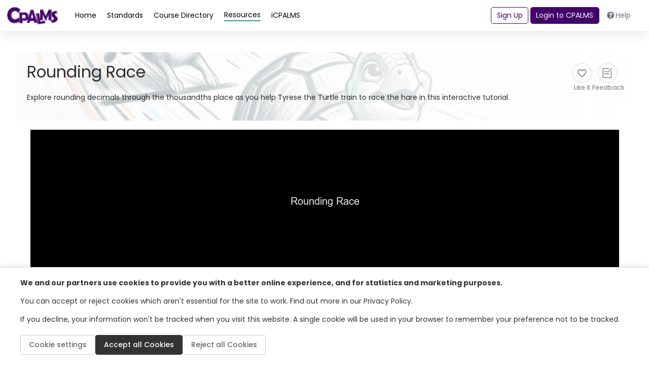

--- FILE ---
content_type: text/html; charset=utf-8
request_url: https://www.cpalms.org/PreviewResource/LoadResourceStudentTutorialDetails?id=191456&IsFromBackEnd=&IsDashBoard=&IsFromReviewerApp=&IsFromMyResourceApp=&_=1769900171414
body_size: 8310
content:

<style>
    .pdfGeneratorLoading {
        color: green;
        font: 600;
        display: inline-block;
        border: thin solid green;
        background-color: lightgreen;
        padding: 2px;
        position: inherit;
        top: 2px;
    }

    .pdfGeneratorLoadingSlider {
        color: green;
        font: 600;
        display: inline-block;
        border: thin solid green;
        background-color: lightgreen;
        padding: 2px;
        position: inherit;
        top: 2px;
    }
    .description-content ul > li {
        list-style: disc;
    }
</style>
<input type="hidden" id="HdResourceId_148f92f1-3ea8-477d-82d1-366f08cf1ffd" value="191456" />
<div class="resource" style="min-height: auto !important; height: auto !important;">
    <div class="row p-4 gap-3 flex-md-nowrap position-relative">
            <img class="resource-image image-size" src="https://cpalmsmediaprod.blob.core.windows.net/uploads/thumbs/191456.jpg" alt="resource" onerror='this.style.display = "none"' />
        <div class="d-flex flex-column gap-2 w-100" style="z-index: 99;">
            <div class="d-flex justify-content-between">
                <div style="width:fit-content">
                    <h1 class="fw-medium m-0">Rounding Race</h1>
                </div>
                <div class="d-flex action-buttons gap-3 justify-content-end">
                    <div class="pdfGeneratorLoading" style="display:none;">
                        <img id="imgPdfGenerationStatus" src="/content/images/spinner.gif" alt="loading spinner" style="max-height:20px;max-width:20px;" /> <span id="lblPdfGenerationStatus"></span>
                    </div>
                    <div class="pdfGeneratorLoadingSlider" style="display:none;">
                        <img id="imgPdfGenerationStatusSlider" src="/content/images/spinner.gif" alt="loading spinner" style="max-height:20px;max-width:20px;" />
                        <span id="lblPdfGenerationStatusSlider"></span>
                    </div>
                    <button class="action-button liked-tooltip" type="button" title="" data-isclicked="1" data-liked="0" onclick="LikeUnlikeResource(191456, 0, this)">
                        <div class="icon-circle">
                            <i class="far fa-heart likeresource_191456"></i>
                        </div>
                        <span class="small text-gray likedtext_191456">Like it</span>
                    </button>
                                        <button class="action-button" type="button" onclick="SubmitResourceFeedback('191456', this)">
                        <div class="icon-circle">
                            <img src="/Content/themes/CPALMSNewDesign2024/img/icons/icons_SubmitFeedback.svg" alt="Submit Feedback Icon" class="" style="width: 25px;">
                        </div>
                        <span class="small text-gray text-center" style="max-width: 60px;">Feedback</span>
                    </button>
                </div>
            </div>
                <div class="description-content">
                    <p>Explore rounding decimals through the thousandths place as you help Tyrese the Turtle train to race the hare in this interactive tutorial.</p>
                </div>
        </div>
    </div>
    <div class="resource-content h-100">

<style>

    .general-information-card p
    {
        margin-bottom: 0 !important;
    }

    .general-information-card a:not(.collection)
    {
        margin-bottom: 0 !important;
        color: #6e6e6e;
        font-weight: 400;
    }

    #informationAccordion2 a
    {
        color: #6e6e6e;
    }
</style>
<input type="hidden" id="HdResourceId_148f92f1-3ea8-477d-82d1-366f08cf1ffd" value="191456" />
<div class="row">
    <div class="card w-100 border-0">
        <div class="card-body" style="border: none !important;">

                            <div class="col-sm-12 mb-3">
                    <div id="ArticulateDiv">
                        <div class="video-container MainFlash" id="DivMainFlash" data-link="https://cpalmsmediaprod.blob.core.windows.net/uploads/resources/191456/index_lms.html?CP_ResourceId=191456&amp;CP_MemberId=&amp;CP_Slide=">
                            <iframe src="https://cpalmsmediaprod.blob.core.windows.net/uploads/resources/191456/index_lms.html?CP_CpalmsOrg=1&amp;CP_ResourceId=191456&amp;CP_MemberId=&amp;CP_Slide=" height="630px" width="100%" id="ObjMainFlash" frameborder="0" allow="fullscreen" allowfullscreen></iframe>
                        </div>
                    </div>
                            <script type="text/javascript">var memberid = '';</script>
                        <script type="text/javascript">
                        var ResourceId = '191456';
                        var isAssignmentTile = 'False';
                        isAssignmentTile = isAssignmentTile ? isAssignmentTile : false;

                        function SetLMSSuspendData(SuspendData) {
                            var URL = 'https://cpalmsmediaprod.blob.core.windows.net/uploads/resources/191456/index_lms.html?CP_ResourceId=191456&amp;CP_MemberId=&amp;CP_Slide=' + SuspendData;
                            $('#BtnStoryFullScreen').attr("onClick", "OpenStudentFlash('" + URL + "');");
                            $('#BtnStoryFullScreen').attr("data-link", URL);
                            if (memberid != "") {
                                $.ajax({
                                    url: '/Backend/PreviewResource/SaveLMSSuspendData',
                                    data: { ResourceId: ResourceId, MemberId: memberid, SuspendData: SuspendData },
                                    cache: false,
                                    type: "POST",
                                    async: false,
                                    success: function (data) {
                                        strResult = data
                                    }
                                });
                                return strResult;
                            }
                            else
                            {
                                return localStorage.setItem("cmi.suspend_data_" + ResourceId, SuspendData);
                            }
                        }

                        window.addEventListener('message', e => {
                            const key = e.message ? 'message' : 'data';
                            const data = e[key];
                            /* Should do origin check and if correct then process the value sent*/
                            if (data != undefined)

                                if (data.value) {
                                    SetLMSSuspendData(data.value);
                                } else if (data.ResourceId != undefined && data.Path.includes("ResourceId=" + ResourceId)) {
                                    var queryData = {
                                        StartDateTime: data.StartDateTime,
                                        EndDateTime: data.EndDateTime,
                                        ResourceId: ResourceId,
                                        isFromCpalms: 1,
                                        isAssignmentTile: isAssignmentTile,
                                        Path: location.search.replace("?", "").replace(/\&/g, '_')
                                    }
                                    var queryParameters = JSON.stringify(queryData);

                                    handleStoryCertificate(queryParameters);
                                } else if (data.IsAuthenticated != undefined && data.MemberId != undefined) {
                                    //parentFunction(data.IsAuthenticated, data.MemberId);
                                }
                        }, false);
                        </script>
                </div>
                        <ul class="nav nav-tabs border-bottom-1" id="second-menu" role="tablist">
                <li class="nav-item" role="presentation">
                    <button class="nav-link nav-link-orange link-standard-detail-tab active" id="information-tab"
                            data-toggle="tab" data-target="#information_148f92f1-3ea8-477d-82d1-366f08cf1ffd" type="button" role="tab" aria-controls="information"
                            aria-selected="false">
                        <img src="/Content/themes/CPALMSNewDesign2024/img/icons/circle-info-gray.svg" alt="Standards Icon" class="d-sm-block" />
                        Information
                    </button>
                </li>
                    <li class="nav-item" role="presentation" data-benchmarksloaded="false" id="tabRelatedBenchmarks_148f92f1-3ea8-477d-82d1-366f08cf1ffd" onclick="LoadRelatedBenchmarks('148f92f1-3ea8-477d-82d1-366f08cf1ffd',this,false,false,false)">
                        <button class="nav-link nav-link-blue link-standard-detail-tab" id="related-standards-tab"
                                data-toggle="tab" data-target="#related-standards_148f92f1-3ea8-477d-82d1-366f08cf1ffd" type="button" role="tab"
                                aria-controls="related-standards" aria-selected="false">
                            <img src="/Content/themes/CPALMSNewDesign2024/img/icons/icons_Standards.svg" alt="Benchmarks Icon" class="d-sm-block" />
                            Related Standards
                            <span class="badge badge-standards d-sm-block">1</span>
                        </button>
                    </li>
                                            </ul>
            <div class="tab-content" id="myTabContent">
                <div class="tab-pane fade show active" id="information_148f92f1-3ea8-477d-82d1-366f08cf1ffd" role="tabpanel" aria-labelledby="information-tab">
                    <div class="row mt-2">
                        <div class="col-12">
                            <div class="d-flex gap-3 flex-column flex-md-row">
                                <div class="search-result d-flex flex-column justify-content-between flex-md-row">
                                    <div class="information-detail-section">

                                            <div class="mt-2">
                                                        <article class="d-flex flex-column py-2">
                                                            <h5>Attachments</h5>
                                                                <a data-link="/protected/uploads/resources/191456/accessibleversion.pdf" href="javascript:void(0);" onclick="_getsas(this)" class="text-decoration-underline">
                                                                    Accessible Version 
                                                                </a>
Accessible version of the tutorial content in PDF format                                                        </article>
                                                                                            </div>
                                            <div id="informationAccordion2" class="accordion">
                                                <div class="card mb-2">
                                                    <div class="card-header collapsed cursor-pointer" data-toggle="collapse" href="#instructionalGuide">
                                                        <a class="card-link w-100" style="color: var(--resource) !important;"
                                                           data-toggle="collapse" href="#instructionalGuide">
                                                            Source and Access Information
                                                        </a>
                                                    </div>
                                                    <div id="instructionalGuide" class="collapse ">
                                                                <p class="mt-2 font-weight-bold">
                                                                    Contributed by:
                                                                    <span class="font-weight-normal">
                                                                        Timothy Martin
                                                                    </span>
                                                                </p>
                                                                                                                    <p class=" font-weight-bold">
                                                                Name of Author/Source:
                                                                <span class="font-weight-normal">Tim Martin,&nbsp;Carrie Meyers</span>
                                                            </p>
                                                                                                                    <p class=" font-weight-bold">
                                                                District/Organization of Contributor(s):
                                                                <span class="font-weight-normal">Volusia County Schools (Florida), Florida State University</span>
                                                            </p>
                                                                                                                <p class=" font-weight-bold">
                                                            Access Privileges:
                                                            <span class="font-weight-normal">Public</span>
                                                        </p>
                                                            <p class=" font-weight-bold">
                                                                License:
                                                                <a href="javascript:void(0);" class="content-help" title="&lt;ul&gt;
    &lt;li&gt;Users can and view, download and use in classroom&amp;nbsp;or for education purposes only&lt;/li&gt;
    &lt;li&gt;Users or non-users are not allowed to re-distribute the full or portions of the resource without prior approval from CPALMS &lt;/li&gt;
    &lt;li&gt;No commercial use is allowed other than by CPALMS&lt;/li&gt;
    &lt;li&gt;No derivatives are allowed for redistribution or sharing outside of CPALMS &lt;/li&gt;
&lt;/ul&gt;">
                                                                    <span>  CPALMS License - no distribution - non commercial </span>
                                                                </a>
                                                            </p>
                                                        <span>
                                                            * Please note that examples of resources are not intended as complete curriculum.
                                                        </span>
                                                    </div>
                                                </div>
                                            </div>
                                                                            </div>
                                    <div class="general-information-card" style="border-color:var(--resource) !important;">
                                        <h5>General Information</h5>
                                        <p class="mb-0">Resource ID#: <span>191456</span></p>
                                        <p class="mb-0">Subject(s): <span>Mathematics</span></p>
                                        <p class="">Grade Level(s): <span>5</span></p>
                                            <p>Intended Audience:</p>
                                                <a href="javascript:void(0);" class="content-help" title="This resource directly addresses students (e.g. virtual manipulative) or the resource provides materials intended for student use (e.g. worksheet).">
                                                    Students
                                                </a>
                                                                                
                                            <p>Keywords: <span>decimals, rounding, rounding decimals, thousandths, round, round decimals, tenths, hundredths, estimate, time, place value, turtles,  training,  race,  mathematics,  number lines,  grids,  models,  modeling, estimation, estimating, interactive,  tutorials,  elearning,  e-learning, tortoises</span></p>
                                                                                    <p>Instructional Component Type(s): </p>
                                            <div>
                                                        <a href="javascript:void(0);" class="content-help" title="A CPALMS original multimedia module for learning about a specific concept.">
                                                            Original Student Tutorial
                                                        </a>
                                            </div>
                                                                                                                            <p>Resource Collection: </p>
                                                        <a class="collection" href="/ResourceCollection/Preview/239" title="Resource Collection" target="_blank">
                                                            <u>
                                                                Original Student Tutorials Mathematics - Grades K-5
                                                            </u>
                                                        </a>
                                    </div>
                                </div>
                            </div>
                        </div>
                    </div>
                </div>

                
                    <div class="tab-pane fade" id="related-standards_148f92f1-3ea8-477d-82d1-366f08cf1ffd" role="tabpanel" aria-labelledby="related-standards-tab">
                        <div class="row mt-4 ml-0">
                            <div class="col-12">
                                <div class="d-flex flex-column gap-3">
                                    <p>This vetted resource aligns to concepts or skills in these benchmarks.</p>
                                    <div id="DivRelatedStandards_148f92f1-3ea8-477d-82d1-366f08cf1ffd"></div>
                                </div>
                            </div>
                        </div>
                    </div>
                                            </div>
        </div>
    </div>
</div>
<div id="leaveCPALMS_Modal" class="modal fade" tabindex="-1" role="dialog" aria-label="leave CPALMS" aria-hidden="true">
    <div class="modal-dialog modal-dialog-centered">
        <div class="modal-content">
            <div class="modal-header">
                <h4 class="modal-title">Leave CPALMS?</h4>
                <button type="button" class="close" data-dismiss="modal">&times;</button>
            </div>
            <div class="modal-body">
                <input type="hidden" id="closeModal" name="closeModal" value="" />
                <div class="remove-message">You are leaving the CPALMS website and will no longer be covered by our Terms and Conditions.</div>
            </div>
            <div class="modal-footer">
                <button type="button" class="btn btn-secondary" onclick="LeaveCPALMS()">Okay, continue</button>
                <button type="button" class="btn btn-default" data-dismiss="modal">No, don’t leave CPALMS</button>
            </div>
        </div>
    </div>
</div>

<!-- Modal -->
<div class="modal fade" id="StudentNameModal" tabindex="-1" role="dialog" aria-labelledby="StudentModalLabel" aria-hidden="true">
    <div class="modal-dialog" role="document">
        <div class="modal-content">
            <div class="modal-header">
                <h5 class="modal-title" id="StudentModalLabel">Student Name</h5>
            </div>
            <div class="modal-body">
                <label>Name:<sup class="required"><i class="glyphicon glyphicon-asterisk "></i></sup></label>
                <input class="form-control" placeholder="" id="StudentNameInput" maxlength="95" />
                <span class="danger-required hide">Required</span>
            </div>
            <div class="modal-footer">
                <button type="button" class="btn btn-primary" onclick="SubmitStudentName()">Done</button>
            </div>
        </div>
    </div>
</div>

<script>
    $(document).ready(function () {
        Tipped.create(".content-help", { skin: 'white' });

        $('a[href*="uploads/resources"]').each(function () {
            var value = $(this).attr('href');
            $(this).attr('data-link', value);
            $(this).attr('href', 'javascript:void(0);');
            $(this).removeAttr('target');
            value = value.startsWith("'") ? value.substring(1, value.length - 1) : value
            $(this).attr("onClick", 'initHrefProtected(\"' + value + '\")');
        });
    });
    function OpenModal() {
        $("#leaveCPALMS_Modal").modal({ show: true, backdrop: false });
    }

    function LeaveCPALMS() {
        if ("".indexOf("uploads/resources/") >= 0 || "".indexOf("uploads/pd/") >= 0) {
            initHrefProtected("")
        } else {
            window.open("");
        }
        $("#leaveCPALMS_Modal").modal("hide");
    }

    function initHrefProtected(link) {
        $.ajax({
            url: '/PreviewResource/GettHrefProtected',
            data: { id: "191456", path: link },
            cache: false,
            type: "GET",
            success: function (data) {
                window.open(data.URL);
            }
        });
    }

    function _getsas(sender) {
        var data = { path: $(sender).attr('data-link') }
        $.ajax({
            cache: false,
            url: "/PreviewResource/GetSAS",
            data: data,
            success: function (data) {
                window.open(data, '_blank');
                return false;
            }
        });
        return false;
    }

    function handleStoryCertificate(queryParameters) {
        $.ajax({
            url: '/Public/PreviewResource/Encrypt',
            data: { input: queryParameters },
            cache: false,
            type: "POST",
            async: false,
            success: function (data) {
                PreviewSliderDetail('ResourceDetail', "Certification_191456", false, 'certification', true, false, true, data.output);
            }
        });
    }
</script>
    </div>
</div>
<script src="/Content/themes/CPALMSNewDesign2024/js/ResourcePreview.js?version=5"></script>
<script>
    var currentPDFGenerationStatus = "new";
    var currentPDFGenerationStatusSlider = "new";

    var IsDisplay = false;
    var Private = false;
    var ProtectedUser = true;

    $(document).ready(function () {
        if ($(".PreviewSliderNewPage").length > 0) {
            var arrParams = loadParams();
            var params = arrParams.join('&');
            let url = "/PreviewResourceStudentTutorial/Preview/191456" + (arrParams.length > 0 ? ('?' + params) : '');
            $(".PreviewSliderNewPage").attr("href", url);
            $(".PreviewSliderNewPage span").text("Open Preview Resource in a New Window");
            jQuery('.PreviewSliderNewPage').attr('class', 'PreviewSliderNewPage');
            $(".PreviewSliderNewPage").addClass('text-secondary');
        }
        if ('3' == 4 &&
            'False' != 'True' && 'False' != 'True') {
            CheckIfProtectedUser('191456');
        } else {
            IsDisplay = "block";
            Private = true;
            $('.SharewithMyStudents').removeClass('d-none');
        }
        if ('3' == 2) {
            if ('False' == 'True') {
                IsDisplay = "block";
                Private = true;
                $('.SharewithMyStudents').removeClass('d-none');
            }
            else {
                IsDisplay = "none";
                Private = false;
                $('.SharewithMyStudents').removeClass('d-none');
            }
        }
        LoadLikesCount('191456');
    });

    var reportName = "Resource_191456";
    var currentPDFGenerationStatus = "new";
    var MemberID = "";

    function PrintResource() {
        var Parameters = loadParams();
        var prs = Parameters.join('&');
        var link = '/PreviewResource/PrintResource/191456?display=' + IsDisplay + "&Private=" + Private + "&ProtectedUser=" + ProtectedUser + '&IsPrintPreview=true' + (Parameters.length > 0 ? ('&' + prs) : '');
        window.open(link, 'ResourceReport', 'height=768,width=1366,scrollbars=1')
    }

    function PreviewToWord() {
        window.open("/PreviewResource/Export?id=191456&display=" + IsDisplay + "&Private=" + Private, "_blank");
    }

    function PreviewToPDF() {
        var reportName = "Resource_" + '191456';
        var PDF_url = window.location.origin + "/PreviewResource/PrintResource/" + PreviewPageGlobalId +"?display=" + IsDisplay + "&Private=" + Private + "&ProtectedUser=" + ProtectedUser;
        ProcessExportToPDF(PDF_url, reportName);
        $('#Export_Preview_Modal').modal('hide');
    }

    function CheckIfProtectedUser() {
        var data = {
            ResourceId: '191456'
        };
        $.ajax({
            url: '/PreviewResource/CheckIfProtectedUser',
            cache: false,
            type: "POST",
            async: false,
            data: JSON.stringify(data),
            contentType: "application/json",
            dataType: "json",
            success: function (data, textStatus, jqXHR) {
                var PubColl = "<a style='color:#039;' href='https://www.cpalms.org//ResourceCollection/Preview/239' title='Resource Collection' target='_blank'><u>Original Student Tutorials Mathematics - Grades K-5</u></a>";
                var PrivColl = 'Original Student Tutorials Mathematics - Grades K-5';
                if (data.message) {
                    IsDisplay = "block";
                    Private = true;
                    $('.SharewithMyStudents').removeClass('d-none');

                }
                else {
                    ProtectedUser = false
                    IsDisplay = "none";
                    Private = false;
                    $('.SharewithMyStudents').addClass('d-none');

                }
            },
            error: function (jqXHR, textStatus, errorThrown) {
                try {
                    console.log(jqXHR, textStatus, errorThrown);
                } catch (e) { }
            }
        });
    }

    function ShareWithStudents(link) {
        $('#txt_shareResourceLink').val(link);
        $("#Share_With_Students_Modal").modal({ show: true, backdrop: false });
    }

    function SubmitResourceFeedback(id, sender) {
        $("#Resource_FeedBack_Modal .modal-body #HFResourceId").val(id);
        $("#Resource_FeedBack_Modal").modal({ show: true, backdrop: false });
    }

    function SwitchResourceVersions(Id) {
        if (Id > 0) {
            if (GetOpenedSliderId() != "") {
                showPageSpinner();

                var Parameters = loadParams();
                var params = Parameters.join('&');

                $.ajax({
                    url: '/PreviewResource/LoadResourceStudentTutorialDetails' + (Parameters.length > 0 ? ('?' + params) : ''),
                    type: 'GET',
                    data: { id: Id },
                    async: true,
                    cache: false,
                    success: function (data) {
                        if (GetOpenedSliderId() != "") { // Update the partial view inside the slider
                            $("#" + GetOpenedSliderPartialId()).html(data);
                        } else {    // Update the partial view in the new preview page
                            $("#ResourcePartialPreviewPage").html(data);
                            document.title = $(".resource .PageTitleClass").text().trim();
                            $(".pdfGeneratorLoadingSlider").remove();

                            $('.PreviewSliderNewPage').attr("href", "/PreviewResource/Preview/" + Id + (arrParams.length > 0 ? ('?' + params) : ''));
                            //UpdateTabsValues(); // Update the tabs ids to handle conflicts with the same tabs from the opened slider
                        }
                        hidePageSpinner();
                    },
                    error: function (jqXHR, textStatus, errorThrown) {
                        hidePageSpinner();
                        console.log(jqXHR, textStatus, errorThrown);
                    }
                });
            }
            else {
                window.location.href = "/PreviewResourceStudentTutorial/Preview/" + Id;
            }
        }
    }
    function loadParams() {
        var arrParams = [];
        if ('False' == "True") arrParams.push('IsFromBackEnd=true');
        if ('False' == "True") arrParams.push('IsDashBoard=true');
        if ('False' == "True") arrParams.push('IsFromReviewerApp=true');
        if ('False' == "True") arrParams.push('IsFromMyResourceApp=true');
        return arrParams;
    }
</script>

--- FILE ---
content_type: text/html; charset=utf-8
request_url: https://www.google.com/recaptcha/api2/anchor?ar=1&k=6LcIwL4qAAAAAKBm5bOOGBi7LRN04gny1oE9KfkC&co=aHR0cHM6Ly93d3cuY3BhbG1zLm9yZzo0NDM.&hl=en&v=N67nZn4AqZkNcbeMu4prBgzg&size=normal&anchor-ms=20000&execute-ms=30000&cb=43gnu6jgerjz
body_size: 49264
content:
<!DOCTYPE HTML><html dir="ltr" lang="en"><head><meta http-equiv="Content-Type" content="text/html; charset=UTF-8">
<meta http-equiv="X-UA-Compatible" content="IE=edge">
<title>reCAPTCHA</title>
<style type="text/css">
/* cyrillic-ext */
@font-face {
  font-family: 'Roboto';
  font-style: normal;
  font-weight: 400;
  font-stretch: 100%;
  src: url(//fonts.gstatic.com/s/roboto/v48/KFO7CnqEu92Fr1ME7kSn66aGLdTylUAMa3GUBHMdazTgWw.woff2) format('woff2');
  unicode-range: U+0460-052F, U+1C80-1C8A, U+20B4, U+2DE0-2DFF, U+A640-A69F, U+FE2E-FE2F;
}
/* cyrillic */
@font-face {
  font-family: 'Roboto';
  font-style: normal;
  font-weight: 400;
  font-stretch: 100%;
  src: url(//fonts.gstatic.com/s/roboto/v48/KFO7CnqEu92Fr1ME7kSn66aGLdTylUAMa3iUBHMdazTgWw.woff2) format('woff2');
  unicode-range: U+0301, U+0400-045F, U+0490-0491, U+04B0-04B1, U+2116;
}
/* greek-ext */
@font-face {
  font-family: 'Roboto';
  font-style: normal;
  font-weight: 400;
  font-stretch: 100%;
  src: url(//fonts.gstatic.com/s/roboto/v48/KFO7CnqEu92Fr1ME7kSn66aGLdTylUAMa3CUBHMdazTgWw.woff2) format('woff2');
  unicode-range: U+1F00-1FFF;
}
/* greek */
@font-face {
  font-family: 'Roboto';
  font-style: normal;
  font-weight: 400;
  font-stretch: 100%;
  src: url(//fonts.gstatic.com/s/roboto/v48/KFO7CnqEu92Fr1ME7kSn66aGLdTylUAMa3-UBHMdazTgWw.woff2) format('woff2');
  unicode-range: U+0370-0377, U+037A-037F, U+0384-038A, U+038C, U+038E-03A1, U+03A3-03FF;
}
/* math */
@font-face {
  font-family: 'Roboto';
  font-style: normal;
  font-weight: 400;
  font-stretch: 100%;
  src: url(//fonts.gstatic.com/s/roboto/v48/KFO7CnqEu92Fr1ME7kSn66aGLdTylUAMawCUBHMdazTgWw.woff2) format('woff2');
  unicode-range: U+0302-0303, U+0305, U+0307-0308, U+0310, U+0312, U+0315, U+031A, U+0326-0327, U+032C, U+032F-0330, U+0332-0333, U+0338, U+033A, U+0346, U+034D, U+0391-03A1, U+03A3-03A9, U+03B1-03C9, U+03D1, U+03D5-03D6, U+03F0-03F1, U+03F4-03F5, U+2016-2017, U+2034-2038, U+203C, U+2040, U+2043, U+2047, U+2050, U+2057, U+205F, U+2070-2071, U+2074-208E, U+2090-209C, U+20D0-20DC, U+20E1, U+20E5-20EF, U+2100-2112, U+2114-2115, U+2117-2121, U+2123-214F, U+2190, U+2192, U+2194-21AE, U+21B0-21E5, U+21F1-21F2, U+21F4-2211, U+2213-2214, U+2216-22FF, U+2308-230B, U+2310, U+2319, U+231C-2321, U+2336-237A, U+237C, U+2395, U+239B-23B7, U+23D0, U+23DC-23E1, U+2474-2475, U+25AF, U+25B3, U+25B7, U+25BD, U+25C1, U+25CA, U+25CC, U+25FB, U+266D-266F, U+27C0-27FF, U+2900-2AFF, U+2B0E-2B11, U+2B30-2B4C, U+2BFE, U+3030, U+FF5B, U+FF5D, U+1D400-1D7FF, U+1EE00-1EEFF;
}
/* symbols */
@font-face {
  font-family: 'Roboto';
  font-style: normal;
  font-weight: 400;
  font-stretch: 100%;
  src: url(//fonts.gstatic.com/s/roboto/v48/KFO7CnqEu92Fr1ME7kSn66aGLdTylUAMaxKUBHMdazTgWw.woff2) format('woff2');
  unicode-range: U+0001-000C, U+000E-001F, U+007F-009F, U+20DD-20E0, U+20E2-20E4, U+2150-218F, U+2190, U+2192, U+2194-2199, U+21AF, U+21E6-21F0, U+21F3, U+2218-2219, U+2299, U+22C4-22C6, U+2300-243F, U+2440-244A, U+2460-24FF, U+25A0-27BF, U+2800-28FF, U+2921-2922, U+2981, U+29BF, U+29EB, U+2B00-2BFF, U+4DC0-4DFF, U+FFF9-FFFB, U+10140-1018E, U+10190-1019C, U+101A0, U+101D0-101FD, U+102E0-102FB, U+10E60-10E7E, U+1D2C0-1D2D3, U+1D2E0-1D37F, U+1F000-1F0FF, U+1F100-1F1AD, U+1F1E6-1F1FF, U+1F30D-1F30F, U+1F315, U+1F31C, U+1F31E, U+1F320-1F32C, U+1F336, U+1F378, U+1F37D, U+1F382, U+1F393-1F39F, U+1F3A7-1F3A8, U+1F3AC-1F3AF, U+1F3C2, U+1F3C4-1F3C6, U+1F3CA-1F3CE, U+1F3D4-1F3E0, U+1F3ED, U+1F3F1-1F3F3, U+1F3F5-1F3F7, U+1F408, U+1F415, U+1F41F, U+1F426, U+1F43F, U+1F441-1F442, U+1F444, U+1F446-1F449, U+1F44C-1F44E, U+1F453, U+1F46A, U+1F47D, U+1F4A3, U+1F4B0, U+1F4B3, U+1F4B9, U+1F4BB, U+1F4BF, U+1F4C8-1F4CB, U+1F4D6, U+1F4DA, U+1F4DF, U+1F4E3-1F4E6, U+1F4EA-1F4ED, U+1F4F7, U+1F4F9-1F4FB, U+1F4FD-1F4FE, U+1F503, U+1F507-1F50B, U+1F50D, U+1F512-1F513, U+1F53E-1F54A, U+1F54F-1F5FA, U+1F610, U+1F650-1F67F, U+1F687, U+1F68D, U+1F691, U+1F694, U+1F698, U+1F6AD, U+1F6B2, U+1F6B9-1F6BA, U+1F6BC, U+1F6C6-1F6CF, U+1F6D3-1F6D7, U+1F6E0-1F6EA, U+1F6F0-1F6F3, U+1F6F7-1F6FC, U+1F700-1F7FF, U+1F800-1F80B, U+1F810-1F847, U+1F850-1F859, U+1F860-1F887, U+1F890-1F8AD, U+1F8B0-1F8BB, U+1F8C0-1F8C1, U+1F900-1F90B, U+1F93B, U+1F946, U+1F984, U+1F996, U+1F9E9, U+1FA00-1FA6F, U+1FA70-1FA7C, U+1FA80-1FA89, U+1FA8F-1FAC6, U+1FACE-1FADC, U+1FADF-1FAE9, U+1FAF0-1FAF8, U+1FB00-1FBFF;
}
/* vietnamese */
@font-face {
  font-family: 'Roboto';
  font-style: normal;
  font-weight: 400;
  font-stretch: 100%;
  src: url(//fonts.gstatic.com/s/roboto/v48/KFO7CnqEu92Fr1ME7kSn66aGLdTylUAMa3OUBHMdazTgWw.woff2) format('woff2');
  unicode-range: U+0102-0103, U+0110-0111, U+0128-0129, U+0168-0169, U+01A0-01A1, U+01AF-01B0, U+0300-0301, U+0303-0304, U+0308-0309, U+0323, U+0329, U+1EA0-1EF9, U+20AB;
}
/* latin-ext */
@font-face {
  font-family: 'Roboto';
  font-style: normal;
  font-weight: 400;
  font-stretch: 100%;
  src: url(//fonts.gstatic.com/s/roboto/v48/KFO7CnqEu92Fr1ME7kSn66aGLdTylUAMa3KUBHMdazTgWw.woff2) format('woff2');
  unicode-range: U+0100-02BA, U+02BD-02C5, U+02C7-02CC, U+02CE-02D7, U+02DD-02FF, U+0304, U+0308, U+0329, U+1D00-1DBF, U+1E00-1E9F, U+1EF2-1EFF, U+2020, U+20A0-20AB, U+20AD-20C0, U+2113, U+2C60-2C7F, U+A720-A7FF;
}
/* latin */
@font-face {
  font-family: 'Roboto';
  font-style: normal;
  font-weight: 400;
  font-stretch: 100%;
  src: url(//fonts.gstatic.com/s/roboto/v48/KFO7CnqEu92Fr1ME7kSn66aGLdTylUAMa3yUBHMdazQ.woff2) format('woff2');
  unicode-range: U+0000-00FF, U+0131, U+0152-0153, U+02BB-02BC, U+02C6, U+02DA, U+02DC, U+0304, U+0308, U+0329, U+2000-206F, U+20AC, U+2122, U+2191, U+2193, U+2212, U+2215, U+FEFF, U+FFFD;
}
/* cyrillic-ext */
@font-face {
  font-family: 'Roboto';
  font-style: normal;
  font-weight: 500;
  font-stretch: 100%;
  src: url(//fonts.gstatic.com/s/roboto/v48/KFO7CnqEu92Fr1ME7kSn66aGLdTylUAMa3GUBHMdazTgWw.woff2) format('woff2');
  unicode-range: U+0460-052F, U+1C80-1C8A, U+20B4, U+2DE0-2DFF, U+A640-A69F, U+FE2E-FE2F;
}
/* cyrillic */
@font-face {
  font-family: 'Roboto';
  font-style: normal;
  font-weight: 500;
  font-stretch: 100%;
  src: url(//fonts.gstatic.com/s/roboto/v48/KFO7CnqEu92Fr1ME7kSn66aGLdTylUAMa3iUBHMdazTgWw.woff2) format('woff2');
  unicode-range: U+0301, U+0400-045F, U+0490-0491, U+04B0-04B1, U+2116;
}
/* greek-ext */
@font-face {
  font-family: 'Roboto';
  font-style: normal;
  font-weight: 500;
  font-stretch: 100%;
  src: url(//fonts.gstatic.com/s/roboto/v48/KFO7CnqEu92Fr1ME7kSn66aGLdTylUAMa3CUBHMdazTgWw.woff2) format('woff2');
  unicode-range: U+1F00-1FFF;
}
/* greek */
@font-face {
  font-family: 'Roboto';
  font-style: normal;
  font-weight: 500;
  font-stretch: 100%;
  src: url(//fonts.gstatic.com/s/roboto/v48/KFO7CnqEu92Fr1ME7kSn66aGLdTylUAMa3-UBHMdazTgWw.woff2) format('woff2');
  unicode-range: U+0370-0377, U+037A-037F, U+0384-038A, U+038C, U+038E-03A1, U+03A3-03FF;
}
/* math */
@font-face {
  font-family: 'Roboto';
  font-style: normal;
  font-weight: 500;
  font-stretch: 100%;
  src: url(//fonts.gstatic.com/s/roboto/v48/KFO7CnqEu92Fr1ME7kSn66aGLdTylUAMawCUBHMdazTgWw.woff2) format('woff2');
  unicode-range: U+0302-0303, U+0305, U+0307-0308, U+0310, U+0312, U+0315, U+031A, U+0326-0327, U+032C, U+032F-0330, U+0332-0333, U+0338, U+033A, U+0346, U+034D, U+0391-03A1, U+03A3-03A9, U+03B1-03C9, U+03D1, U+03D5-03D6, U+03F0-03F1, U+03F4-03F5, U+2016-2017, U+2034-2038, U+203C, U+2040, U+2043, U+2047, U+2050, U+2057, U+205F, U+2070-2071, U+2074-208E, U+2090-209C, U+20D0-20DC, U+20E1, U+20E5-20EF, U+2100-2112, U+2114-2115, U+2117-2121, U+2123-214F, U+2190, U+2192, U+2194-21AE, U+21B0-21E5, U+21F1-21F2, U+21F4-2211, U+2213-2214, U+2216-22FF, U+2308-230B, U+2310, U+2319, U+231C-2321, U+2336-237A, U+237C, U+2395, U+239B-23B7, U+23D0, U+23DC-23E1, U+2474-2475, U+25AF, U+25B3, U+25B7, U+25BD, U+25C1, U+25CA, U+25CC, U+25FB, U+266D-266F, U+27C0-27FF, U+2900-2AFF, U+2B0E-2B11, U+2B30-2B4C, U+2BFE, U+3030, U+FF5B, U+FF5D, U+1D400-1D7FF, U+1EE00-1EEFF;
}
/* symbols */
@font-face {
  font-family: 'Roboto';
  font-style: normal;
  font-weight: 500;
  font-stretch: 100%;
  src: url(//fonts.gstatic.com/s/roboto/v48/KFO7CnqEu92Fr1ME7kSn66aGLdTylUAMaxKUBHMdazTgWw.woff2) format('woff2');
  unicode-range: U+0001-000C, U+000E-001F, U+007F-009F, U+20DD-20E0, U+20E2-20E4, U+2150-218F, U+2190, U+2192, U+2194-2199, U+21AF, U+21E6-21F0, U+21F3, U+2218-2219, U+2299, U+22C4-22C6, U+2300-243F, U+2440-244A, U+2460-24FF, U+25A0-27BF, U+2800-28FF, U+2921-2922, U+2981, U+29BF, U+29EB, U+2B00-2BFF, U+4DC0-4DFF, U+FFF9-FFFB, U+10140-1018E, U+10190-1019C, U+101A0, U+101D0-101FD, U+102E0-102FB, U+10E60-10E7E, U+1D2C0-1D2D3, U+1D2E0-1D37F, U+1F000-1F0FF, U+1F100-1F1AD, U+1F1E6-1F1FF, U+1F30D-1F30F, U+1F315, U+1F31C, U+1F31E, U+1F320-1F32C, U+1F336, U+1F378, U+1F37D, U+1F382, U+1F393-1F39F, U+1F3A7-1F3A8, U+1F3AC-1F3AF, U+1F3C2, U+1F3C4-1F3C6, U+1F3CA-1F3CE, U+1F3D4-1F3E0, U+1F3ED, U+1F3F1-1F3F3, U+1F3F5-1F3F7, U+1F408, U+1F415, U+1F41F, U+1F426, U+1F43F, U+1F441-1F442, U+1F444, U+1F446-1F449, U+1F44C-1F44E, U+1F453, U+1F46A, U+1F47D, U+1F4A3, U+1F4B0, U+1F4B3, U+1F4B9, U+1F4BB, U+1F4BF, U+1F4C8-1F4CB, U+1F4D6, U+1F4DA, U+1F4DF, U+1F4E3-1F4E6, U+1F4EA-1F4ED, U+1F4F7, U+1F4F9-1F4FB, U+1F4FD-1F4FE, U+1F503, U+1F507-1F50B, U+1F50D, U+1F512-1F513, U+1F53E-1F54A, U+1F54F-1F5FA, U+1F610, U+1F650-1F67F, U+1F687, U+1F68D, U+1F691, U+1F694, U+1F698, U+1F6AD, U+1F6B2, U+1F6B9-1F6BA, U+1F6BC, U+1F6C6-1F6CF, U+1F6D3-1F6D7, U+1F6E0-1F6EA, U+1F6F0-1F6F3, U+1F6F7-1F6FC, U+1F700-1F7FF, U+1F800-1F80B, U+1F810-1F847, U+1F850-1F859, U+1F860-1F887, U+1F890-1F8AD, U+1F8B0-1F8BB, U+1F8C0-1F8C1, U+1F900-1F90B, U+1F93B, U+1F946, U+1F984, U+1F996, U+1F9E9, U+1FA00-1FA6F, U+1FA70-1FA7C, U+1FA80-1FA89, U+1FA8F-1FAC6, U+1FACE-1FADC, U+1FADF-1FAE9, U+1FAF0-1FAF8, U+1FB00-1FBFF;
}
/* vietnamese */
@font-face {
  font-family: 'Roboto';
  font-style: normal;
  font-weight: 500;
  font-stretch: 100%;
  src: url(//fonts.gstatic.com/s/roboto/v48/KFO7CnqEu92Fr1ME7kSn66aGLdTylUAMa3OUBHMdazTgWw.woff2) format('woff2');
  unicode-range: U+0102-0103, U+0110-0111, U+0128-0129, U+0168-0169, U+01A0-01A1, U+01AF-01B0, U+0300-0301, U+0303-0304, U+0308-0309, U+0323, U+0329, U+1EA0-1EF9, U+20AB;
}
/* latin-ext */
@font-face {
  font-family: 'Roboto';
  font-style: normal;
  font-weight: 500;
  font-stretch: 100%;
  src: url(//fonts.gstatic.com/s/roboto/v48/KFO7CnqEu92Fr1ME7kSn66aGLdTylUAMa3KUBHMdazTgWw.woff2) format('woff2');
  unicode-range: U+0100-02BA, U+02BD-02C5, U+02C7-02CC, U+02CE-02D7, U+02DD-02FF, U+0304, U+0308, U+0329, U+1D00-1DBF, U+1E00-1E9F, U+1EF2-1EFF, U+2020, U+20A0-20AB, U+20AD-20C0, U+2113, U+2C60-2C7F, U+A720-A7FF;
}
/* latin */
@font-face {
  font-family: 'Roboto';
  font-style: normal;
  font-weight: 500;
  font-stretch: 100%;
  src: url(//fonts.gstatic.com/s/roboto/v48/KFO7CnqEu92Fr1ME7kSn66aGLdTylUAMa3yUBHMdazQ.woff2) format('woff2');
  unicode-range: U+0000-00FF, U+0131, U+0152-0153, U+02BB-02BC, U+02C6, U+02DA, U+02DC, U+0304, U+0308, U+0329, U+2000-206F, U+20AC, U+2122, U+2191, U+2193, U+2212, U+2215, U+FEFF, U+FFFD;
}
/* cyrillic-ext */
@font-face {
  font-family: 'Roboto';
  font-style: normal;
  font-weight: 900;
  font-stretch: 100%;
  src: url(//fonts.gstatic.com/s/roboto/v48/KFO7CnqEu92Fr1ME7kSn66aGLdTylUAMa3GUBHMdazTgWw.woff2) format('woff2');
  unicode-range: U+0460-052F, U+1C80-1C8A, U+20B4, U+2DE0-2DFF, U+A640-A69F, U+FE2E-FE2F;
}
/* cyrillic */
@font-face {
  font-family: 'Roboto';
  font-style: normal;
  font-weight: 900;
  font-stretch: 100%;
  src: url(//fonts.gstatic.com/s/roboto/v48/KFO7CnqEu92Fr1ME7kSn66aGLdTylUAMa3iUBHMdazTgWw.woff2) format('woff2');
  unicode-range: U+0301, U+0400-045F, U+0490-0491, U+04B0-04B1, U+2116;
}
/* greek-ext */
@font-face {
  font-family: 'Roboto';
  font-style: normal;
  font-weight: 900;
  font-stretch: 100%;
  src: url(//fonts.gstatic.com/s/roboto/v48/KFO7CnqEu92Fr1ME7kSn66aGLdTylUAMa3CUBHMdazTgWw.woff2) format('woff2');
  unicode-range: U+1F00-1FFF;
}
/* greek */
@font-face {
  font-family: 'Roboto';
  font-style: normal;
  font-weight: 900;
  font-stretch: 100%;
  src: url(//fonts.gstatic.com/s/roboto/v48/KFO7CnqEu92Fr1ME7kSn66aGLdTylUAMa3-UBHMdazTgWw.woff2) format('woff2');
  unicode-range: U+0370-0377, U+037A-037F, U+0384-038A, U+038C, U+038E-03A1, U+03A3-03FF;
}
/* math */
@font-face {
  font-family: 'Roboto';
  font-style: normal;
  font-weight: 900;
  font-stretch: 100%;
  src: url(//fonts.gstatic.com/s/roboto/v48/KFO7CnqEu92Fr1ME7kSn66aGLdTylUAMawCUBHMdazTgWw.woff2) format('woff2');
  unicode-range: U+0302-0303, U+0305, U+0307-0308, U+0310, U+0312, U+0315, U+031A, U+0326-0327, U+032C, U+032F-0330, U+0332-0333, U+0338, U+033A, U+0346, U+034D, U+0391-03A1, U+03A3-03A9, U+03B1-03C9, U+03D1, U+03D5-03D6, U+03F0-03F1, U+03F4-03F5, U+2016-2017, U+2034-2038, U+203C, U+2040, U+2043, U+2047, U+2050, U+2057, U+205F, U+2070-2071, U+2074-208E, U+2090-209C, U+20D0-20DC, U+20E1, U+20E5-20EF, U+2100-2112, U+2114-2115, U+2117-2121, U+2123-214F, U+2190, U+2192, U+2194-21AE, U+21B0-21E5, U+21F1-21F2, U+21F4-2211, U+2213-2214, U+2216-22FF, U+2308-230B, U+2310, U+2319, U+231C-2321, U+2336-237A, U+237C, U+2395, U+239B-23B7, U+23D0, U+23DC-23E1, U+2474-2475, U+25AF, U+25B3, U+25B7, U+25BD, U+25C1, U+25CA, U+25CC, U+25FB, U+266D-266F, U+27C0-27FF, U+2900-2AFF, U+2B0E-2B11, U+2B30-2B4C, U+2BFE, U+3030, U+FF5B, U+FF5D, U+1D400-1D7FF, U+1EE00-1EEFF;
}
/* symbols */
@font-face {
  font-family: 'Roboto';
  font-style: normal;
  font-weight: 900;
  font-stretch: 100%;
  src: url(//fonts.gstatic.com/s/roboto/v48/KFO7CnqEu92Fr1ME7kSn66aGLdTylUAMaxKUBHMdazTgWw.woff2) format('woff2');
  unicode-range: U+0001-000C, U+000E-001F, U+007F-009F, U+20DD-20E0, U+20E2-20E4, U+2150-218F, U+2190, U+2192, U+2194-2199, U+21AF, U+21E6-21F0, U+21F3, U+2218-2219, U+2299, U+22C4-22C6, U+2300-243F, U+2440-244A, U+2460-24FF, U+25A0-27BF, U+2800-28FF, U+2921-2922, U+2981, U+29BF, U+29EB, U+2B00-2BFF, U+4DC0-4DFF, U+FFF9-FFFB, U+10140-1018E, U+10190-1019C, U+101A0, U+101D0-101FD, U+102E0-102FB, U+10E60-10E7E, U+1D2C0-1D2D3, U+1D2E0-1D37F, U+1F000-1F0FF, U+1F100-1F1AD, U+1F1E6-1F1FF, U+1F30D-1F30F, U+1F315, U+1F31C, U+1F31E, U+1F320-1F32C, U+1F336, U+1F378, U+1F37D, U+1F382, U+1F393-1F39F, U+1F3A7-1F3A8, U+1F3AC-1F3AF, U+1F3C2, U+1F3C4-1F3C6, U+1F3CA-1F3CE, U+1F3D4-1F3E0, U+1F3ED, U+1F3F1-1F3F3, U+1F3F5-1F3F7, U+1F408, U+1F415, U+1F41F, U+1F426, U+1F43F, U+1F441-1F442, U+1F444, U+1F446-1F449, U+1F44C-1F44E, U+1F453, U+1F46A, U+1F47D, U+1F4A3, U+1F4B0, U+1F4B3, U+1F4B9, U+1F4BB, U+1F4BF, U+1F4C8-1F4CB, U+1F4D6, U+1F4DA, U+1F4DF, U+1F4E3-1F4E6, U+1F4EA-1F4ED, U+1F4F7, U+1F4F9-1F4FB, U+1F4FD-1F4FE, U+1F503, U+1F507-1F50B, U+1F50D, U+1F512-1F513, U+1F53E-1F54A, U+1F54F-1F5FA, U+1F610, U+1F650-1F67F, U+1F687, U+1F68D, U+1F691, U+1F694, U+1F698, U+1F6AD, U+1F6B2, U+1F6B9-1F6BA, U+1F6BC, U+1F6C6-1F6CF, U+1F6D3-1F6D7, U+1F6E0-1F6EA, U+1F6F0-1F6F3, U+1F6F7-1F6FC, U+1F700-1F7FF, U+1F800-1F80B, U+1F810-1F847, U+1F850-1F859, U+1F860-1F887, U+1F890-1F8AD, U+1F8B0-1F8BB, U+1F8C0-1F8C1, U+1F900-1F90B, U+1F93B, U+1F946, U+1F984, U+1F996, U+1F9E9, U+1FA00-1FA6F, U+1FA70-1FA7C, U+1FA80-1FA89, U+1FA8F-1FAC6, U+1FACE-1FADC, U+1FADF-1FAE9, U+1FAF0-1FAF8, U+1FB00-1FBFF;
}
/* vietnamese */
@font-face {
  font-family: 'Roboto';
  font-style: normal;
  font-weight: 900;
  font-stretch: 100%;
  src: url(//fonts.gstatic.com/s/roboto/v48/KFO7CnqEu92Fr1ME7kSn66aGLdTylUAMa3OUBHMdazTgWw.woff2) format('woff2');
  unicode-range: U+0102-0103, U+0110-0111, U+0128-0129, U+0168-0169, U+01A0-01A1, U+01AF-01B0, U+0300-0301, U+0303-0304, U+0308-0309, U+0323, U+0329, U+1EA0-1EF9, U+20AB;
}
/* latin-ext */
@font-face {
  font-family: 'Roboto';
  font-style: normal;
  font-weight: 900;
  font-stretch: 100%;
  src: url(//fonts.gstatic.com/s/roboto/v48/KFO7CnqEu92Fr1ME7kSn66aGLdTylUAMa3KUBHMdazTgWw.woff2) format('woff2');
  unicode-range: U+0100-02BA, U+02BD-02C5, U+02C7-02CC, U+02CE-02D7, U+02DD-02FF, U+0304, U+0308, U+0329, U+1D00-1DBF, U+1E00-1E9F, U+1EF2-1EFF, U+2020, U+20A0-20AB, U+20AD-20C0, U+2113, U+2C60-2C7F, U+A720-A7FF;
}
/* latin */
@font-face {
  font-family: 'Roboto';
  font-style: normal;
  font-weight: 900;
  font-stretch: 100%;
  src: url(//fonts.gstatic.com/s/roboto/v48/KFO7CnqEu92Fr1ME7kSn66aGLdTylUAMa3yUBHMdazQ.woff2) format('woff2');
  unicode-range: U+0000-00FF, U+0131, U+0152-0153, U+02BB-02BC, U+02C6, U+02DA, U+02DC, U+0304, U+0308, U+0329, U+2000-206F, U+20AC, U+2122, U+2191, U+2193, U+2212, U+2215, U+FEFF, U+FFFD;
}

</style>
<link rel="stylesheet" type="text/css" href="https://www.gstatic.com/recaptcha/releases/N67nZn4AqZkNcbeMu4prBgzg/styles__ltr.css">
<script nonce="y5xmOD2vHaxkYhpGVxYXEQ" type="text/javascript">window['__recaptcha_api'] = 'https://www.google.com/recaptcha/api2/';</script>
<script type="text/javascript" src="https://www.gstatic.com/recaptcha/releases/N67nZn4AqZkNcbeMu4prBgzg/recaptcha__en.js" nonce="y5xmOD2vHaxkYhpGVxYXEQ">
      
    </script></head>
<body><div id="rc-anchor-alert" class="rc-anchor-alert"></div>
<input type="hidden" id="recaptcha-token" value="[base64]">
<script type="text/javascript" nonce="y5xmOD2vHaxkYhpGVxYXEQ">
      recaptcha.anchor.Main.init("[\x22ainput\x22,[\x22bgdata\x22,\x22\x22,\[base64]/[base64]/[base64]/bmV3IHJbeF0oY1swXSk6RT09Mj9uZXcgclt4XShjWzBdLGNbMV0pOkU9PTM/bmV3IHJbeF0oY1swXSxjWzFdLGNbMl0pOkU9PTQ/[base64]/[base64]/[base64]/[base64]/[base64]/[base64]/[base64]/[base64]\x22,\[base64]\x22,\x22FEXDsMOMw7fDn8ORLcKYQTvDizF+XcKiD05Yw43Dm1LDu8OXwpxwFhI6w5oVw6LCnsO0wqDDh8KUw5w3LsOTw7VawofDmcOaDMKowooRVFrCoSjCrMOpwpHDizEDwoNpScOEwobDsMK3VcO/w5xpw4HCpnU3FQkfHngEFkfCtsOwwrJBWljDv8OVPj/[base64]/CiMOvwogYwq/DnidywqzCvMOMGsKbwp4dwrzDgDPDqcOsODthJcKhwoUYRX0Bw4A+K1IQI8OgGcOlw5XDjcO1BC09IzkHNMKOw41zwr56OhLCuxAkw6HDnXAEw58Jw7DClnMlIFDCrsOlw697GcO3wp7DvljDqMOVwp7DisOFasOAw7LComY6wpRVXMK2w4/DrcOhGlMmw4/DtlfCl8OPK0/DnsOcwprDgcOOwoXDqDTDp8OHw6HCr2I8KXwWFDBKMMKBEGU7WyJRJDLCjjHCkWYqw6LDjyMREsOZwoc8wpDCpz/Ds1HDmcKfwpxNEGcSZ8OtTD3CrsOqGVvDjMKfwosTwoYcLMOAw6J4c8OaQBNVXMOjworDsB9Iw5XCtEnDsjzCr1/DqsObwqNCwonCoxvDqAFFw6scwoHDuMOnwogmUHjDvcKoTB9RY3F9woB1NC/CiMK6YMKvLkl1wqY9wpJtPcKyZcO3w6TClMKEw7rDr2QUa8KiL07ChEh9OTAswpVKT3Q4UcKyBUoYQEd4SFVufiwJO8OeMC9/wo7DjlrDmsKJw7Erw7PDhEPDqEBaUMKrw7XCgWogCcKRHk/CnMOBw5EgwofCoV0xwqTCpMOUw4fDu8OxEMK/wqvDpVNYSMOjwr1SwrY9w7NLO0EmNWADKcKcwr7Dq8K6I8OLwo/CvXBZw6HCghk0wrRKw7Vuw7w4YsOgC8Orw7Y+cMOAwrE8aDlIwoh4CVllw5UYB8OKw6nDjjfDqcOUw6jCnjLCiH/[base64]/DsMKwL8K8w5QcTU3DisKcw7rDgDjDiVxWdFNQIWwiwr/DuEPDuzjCrMO5M0TDmB/[base64]/CjwTCpGvCizvDlcOtw6powoJzw7JDfTHCkkrDvy7DgsOzfA0JVcOfe18QZ23DmVQcPSDCrH5pPsOcwqg7PxIOYj7DmMKbNHVQwovDgzPDt8KUw58CDkTDr8OYFWLDkwA0bMKaUlw8w6nDhknDj8KWw7R4w4s/[base64]/CqcKUP8Kqw7TCqW3CisOFFcOMBMOdGVV7w4YPY8KNKMO/b8K1w5LDgALDucKDw6YROMOgF2nDkGIMwrc9RsOZMw4BRMOZwrFDfnXCi0jCiFnChw/Cq2pgwo4ow6jDhBHCqCEFwqNcw6jCthnDkcOgWkPCoArCicO/wpzDmMKQHUfDgcKlw78NwqXDq8K6w4fDuWdRGRNfwohQw6oANSHCsjQcw6zCo8ORECcHHMKCwpfCoGYtw6R8WsOgwpsSRETCtXTDhsKRFMKqSlMITMOUwrgVwq/Dhh5qLSNGWzBJwpLDi209w7M9wo9pBmTDicKIwqfCtF1Hf8KoKsO8wqMYNSJLwqw/RsKYP8KJT05jBzLDmMK3wq/[base64]/OcOIwpxxPcOQRGbDq2RzYMK2wojDnGvDusKJDggkCwTChzRxwok/esK+w6jCoG1WwoUbwrzDnR7Cn37CnGrDpcKtwqhWY8KFHcKMw4N3w5jDiw/Ds8OCw4vCqMKBEcKhBsKZNQ42w6HClifCoEzDlERNwp5pwqLCj8Oew7phG8KKG8Ozw4jDvMK0WsOrwqLCnnnCuELDpR3DnUo3w7VNZsKUw51OU1sIwrbDrn5LXD3DnQzCo8OtYW9ew7/Ch3zDkVMnw69Ww5TClcOiwpc7dMKTJ8OCWMO1wrdwwprCvRtNF8KkC8KFw4nCtsK4wojDq8KgLcOzw7zCk8Ouw5zCrsK+w6YEw5QnZQ0NF8Knw7fDrsOqM25YK1Iewpx5GTvDrcOoPcOew7nDnMOow7jDnMOnHcOKXSPDuMKBRsO0RiLDocKJwoR3wrXDk8OWw6bDhw/Ci2vCj8KwSSbClXHDh0pwwpDCvcO0wr0xwrPCkcKWDMKSwr/CiMKgwpopbcK1w7DCmgLDnGXDoQXDuRfDo8K+V8Kpw5nDscKewp/CncOsw6XDlDTChcOsc8O+SDTCq8OsMcK6w4A9AWEFVMOcd8KjLxQhUR7DscKcw5HDvsOWw4MWwpwENjfChSTDkG/CqcORwrzDlQ4Ow59nDgsMw7fDsXXDlhhgQVDDmgFaw7/CjgDCosKewovDrCnCpMOOw6Fow6oFwqtjwojDpcOKw5rCkCN0QilZER9WwrjCncOewr7DkcKOw43DuXjCsRkPZCJZFMKaenLCmnBFwrDCosKHLMKdwr9eBsK/wojCsMKRwowTw5/DvsONw7zDssK7EcKCYynCh8KDw5fCpybCuB3DnMKOwpbDuBF4wqAyw5ZHwpPDqcOlOSpfWh3Di8KYLyLCssKYw4fCgkwNw6DDs3HCn8KkwpDCtmbCoTsUO0QkwqPDt0DDoUtuUcOPwq1+HDDDmT0nYsKpw4/DtmFfwp3DrsOcUQDDjlzDk8KIEMOrWzLCn8OeBQFdG3MIL0xXwq7Dsz/CoBAAw7/DqB/DnF4jD8OGw7vDu2TDg1wvw7jDgcO4ElLCucOeU8O2PHcQdCzCpCB4wq0cwpTDsC/DmyYhwpPDiMKMWsOdNcOtw7LCncKNw4FyWcOVAsKYf0HDqQLCm2FwGw3ClsOJwrs+f2h0w4vDgFEQID/CggtCEsK9aA96w7DCiCjCm0Qmw7lGw6J7NQjDvMKGLXwSExtYw6fDqQAtwqjDmMKhAjTCr8KVw4HDiEzDkGrCoMKKwqbDhMKLw4YWZ8OawpfCiWfColjCtSHCiiNjw4taw63DjgzDnB08M8Kxb8KpwpFpw75uTB3CtxY/woJSAsKiMS5BwqMJwohSwqlDw7vDn8Kww6/DrcKRwqgEw7F9w5bDq8KSWnjCkMO4M8Ktwpd9VMOGflo4w7Raw4vDlMKFIwg7wqYRw57Dh0Rgw4YLBzFwf8K6Qg3DhcK+wrzDkz/Cn0Q4B3oKMsOFEsOSw7/CuD1yWgDCvsK+LcOHZmxTED1Lw7nCvkotNSkNw77DtsKfw5FRw7fComEGfloJw5nDvAMgwpPDjsOUw6oYw6cDLl7CjMKVUMOEw6d/PsKow4MLX2vDmMKKT8OdWcOFRTvCpUnCkQLDqkXCusKdBcK8cMOQDl3DmTnDqBPDlMKawpTCoMKbw48eS8Olw4FGOAfDn1TCljvCi1fDsgM3c0DDhMOLw4HDvMONwqnCl3pvElLCiGVResKSw5XCpcKlwqPCmCfDmksYRlJVdVF4AV/DhEHDisKfwqbDlMO7KsKQwrjCvsO5PzPCjWrDjXDCjsOlAsO/w5fDvcKSw7/DisKHLwNQwrpuwpPDsG1ZwoTDpsOTw4UywrxCwr/DoMKQJijDj1zDo8O3wowsw6M4RMKbw5fCt2HDtcOUw5LDtMOWVRjDu8O7w77DrBXDtcKBVFbDk3YNw57DvMOuwro5HcOjw5/CjGN1w4x4w77Cn8OCasOBezrCpMO4Q1LDhVcVwr7CoToPw7RAwpgLd0DCmTUWw50PwrEPw5cgwrtSwoo5KG/CrxHCv8Kbw4TDtsKbw54rw5RHwqVOwoHCosO+DS4Lw6w8wp03wqbCpzDDjcOGU8KuBlrCu1JhYsOAVg5BVMKqwpzDqQbClDopw6VtwqLCnMKFwrsTbcK4w5hfw7d7CRQNw4ppfXcYw67DoxzDmMOFS8OhNsOXOkYQcQ5Two/[base64]/CrmbCmcK4wqTDgMKNHMODwoDCj8OzC0onYzcmdMKZaMOAw4TDrWXCllsjwrLCkcKVw7TDsz3Dt3XDnx/CsFzCgnoXw5wgwrwqw75Pw4HDn2oRwpV1w7PCrsKSccKKw7lQQ8KJw7XChELCnV0Ca3hSdMOdWxzDnsKCw6JYADfCkcODcMOVLjkvwrhFHih6O0JowqFFYzkNw5sMw7NWZMOnw44tWcO4wrPCrH9QZ8KSworCvsO9ZcOJZ8KnbQ/DksO/w7cWw717wq93XcK3woxKw6LDvsKvUMOjbFzDo8K8w4/DtcK5QsKaW8O6woFIwr4XaBs/[base64]/Cj8KgwpcWDQZhehYJw6BuC8Orw5YTPcKFZnMHwp/CpsOuw4XDu2p6wqMuwpvCigjDlwBlKMKvwrbDkMKMw69IEwbDkgbDvMKZwrxOwpI6w41Nwrwyw5EPfAzCpRJaeAobMMKWSSXDk8O2PmjCsDAdBlAxw5k8wqfDpnAxwoIMWx/Crixzw4HCnDJPwrDCjhLDmHUcfcOMw7DDpCY3wpDCqCxLw7VLZsKGD8KIMMKBOsOdcMKXLVovw7t/wrrCkBwZNWM8w77CuMOqE3Fmw67DllRTwqdpwoHCkCPCjjjCqxzDnMOQSsKiw7Vtwo8RwqsHIsO0wqPCh1IDdMOrcWbDrm/DjMO+URDDpiZNYUdsT8KnDwkjwq8NwrjCrFZ7w77DmcK8w6jCgSUbMMKnwrTDusOQwrZFwog8CSQWQDzCtinDvyzDgkLDrMKEBMKHwpHDqirCu3kBw7MNKMKYDH/CvMKvw5fClcKyDsKceh5xw6sgwoEmwr9ywp8Pf8KhCAAyDD5kRcOtHUPCpMK8w4FvwpbCrQZLw7wIwppXwr99VnVyIUA1KcOhfw7CuHDDhcOGV1ZNwrLDm8OVw6MewqjDvmQpYSk/w4bCu8K6BMKnKcORw6w6aEPCuk7CulNuwqJXasKJw4vDtsKpKMK5GGXDicOeXMOYJcKHORXCk8OzwqLChRnDri1Nw5QreMKbw5wDwqvCvcOMEQLCr8OrwocSHTABw40MZw8Sw4BlZcO6wrPDsMOaXmM3PivDgsKPw6fDizTCssODCsKwJnrDqcK/CU3CsAtMPQtpS8KVw6zDksKuwrTCoAwSNMKJNlHCk0orwot3wpvCo8KrFRVeEcK5RsOMUznDpjXDo8OYA1ZVfxsbwozDiWTDoCTCswrDlMOXP8KpE8KEwqXCh8OULjwswrHCq8OJUwkzw7zDqMOCwrzDmcOKWcKXY1QHw6UmwqQzwqHChMKMwp4wWm/[base64]/[base64]/Dv0R1wqzCqMKdwpHDoMO7TsKlwqUCHlJhYMKBw6XCsD9aIxrCuMOSfVp/wpjDsyhIwpVSasKAbMKrOcOEURASEMO9w6TCkFEkw6AwDsK5wptMfw3CoMOkwq7CvMOZYsOGenfDsAtwwpsQw4xLfTrCg8KoJcOow5UvJsOCPFDCt8Oewq/CjBIsw4oqfcKpwqcaaMOvQjdRw4Ygw4bChMOGwpxlwrMvw4gOcXfCssKJwrTCq8O5wpx9C8Ouw77DlCwkwpbDmsOVwqzDnXZOKcKKw5AqKzpbKcOlw4HDjMKiwq1YVgBdw6c7w6fCti/CjUJ+UsOLw4fDpg7CjMK7TMOob8OZw5VUwqxPRTwOw7LCq1fCksO+G8O7w6tOw516McOiwr5iwpzDsghaLDpIQixgw6l8ZsO0w44yw5fDu8O0w6kRw5nDuX/Cu8KLwobDlhrDpyA/w6kAN3vDiWBPw6/DjmPCgg7CuMOtwqnCu8KyPsKxwoxKw4kyVndTb3VIw6FIw7rDiHvDrcOgwoTCkMKzwpfDsMK5TldQMwQUb2QjAm/[base64]/DksO3PcK3CCjCqMKTHcKNwrfDqMKpwoUew6LDgMK1wr9EVmk0wr/DjMKkW0zDlMK/H8OXwqN3fMKwUBALSxrCmMKze8KGw6TCrcOqMCzCvyvCkSzCsDdzWMKTU8OBwpHCnsOEwq9FwpRJZn5QMcOFwpMsBMOgSQbDm8KgaG7DhTccBlBeLnLCmsKPwqIaIRXCv8K3e2XDsA/Cr8Kqw4BnAsOtwqjCpcKhRcO/OF3DpsK8wp0QwoPCtcKfw77DnkDCllB1wpoAwoQDwpDCtcKmwq3DvMKbW8KkK8O0w4NOwrnCr8KZwoVJw7vCmyVHOsKvFcObc27Ct8KgGUzCjcK3w48qw6okw4Y6I8KQT8OUw5U8w63Co0nDkMKnwrnCgMOGFRY+wpEXdsK9KcK0YMKIN8O/V33DtBUxwrzDusO/wp7CnEx4ZcKxfXwVacKWw4Iiw4QlLFDDsldVw4ZXwpDCn8K2wq9VL8O0wq7CmcOTJWHCpMO9w4cTw5pLw7I1FsKRw5lgw7VKDCPDhR7CvsKVw79+w5s7w43CicK/[base64]/CrMKIPkw+woDDo8Kqw5bDkFTCk8K+GsOcWw8RVB9jS8OAwoPDqltAZT3Dt8OMwrbDnMK/acKlwqJacR3CscOGfQE9wqjCr8ORw5hww54hw6fCiMOlc1sBM8OhRMOvwpfClsO/W8Kew60YOMKYw4TDl3lAZ8KKNMOMWMOidcK6PyzCssObYHozCR9rw6xtXi4EIMOUwokYJ1JLw4Yaw4vClQfDpW1sw5hGVz7DtMKqwrM6TcKowogQw63Dn0/CpW9nP3TDlcOoO8O2Rk/DmFnCtTYKw7zCpkZGF8KQw51IQynDv8OywrvCjsO9w7LCl8KpU8KaKsOjDMO7YcKXwrxFb8KzRQsNwq3DklbDnsKOAcO/wqckKMORbcK+w6tZw7MnwqDCrsKVQRDDlDbCii4twoDCjknClsOFcMOawpc5bsKqKQR7w4wwe8OZBhADWVtjwp3Ct8K8w4XDg2Qgd8KawrVrEXrDthI9dMOGNMKlwo1Dw79gw79bwprDmcKrC8Kzc8Kgwo3DqW3DlWMGwovCpcKqGcOjSMO/C8O6ccOENsKwXMOHPwEMQMKjCBVtMnNpwqxoG8Ofw4/Cn8OAw4XCkEbDsATDr8K8V8K9Pm0uwrplHSJqXMOVw58mQMO5w4fCnsK/[base64]/wrAePGbChFdVF1zDpXnDnsOTw67DgsOPLsOmw67Dqk5Gw49CS8Kew6tJYHPCmsKSX8KcwpsKwq9/d10XOcOUw4fDocKdSsKiI8OLw6zCqB5sw4bCisK/[base64]/Dq8KNw4XDunrDtxTCpMOlNiRbA8OUw5F1wpTChcOmwrkfwpNUw64tacOBwrTDkcKOO3bCoMOXwqgTw6LDuDBCw5rDmcKjZnwVRw/CjGxVRMObRkrDhMKiwprCgRfDnMOew6/Cl8KWwpZPdcKSUsOFCsObworDpFpZwpdWwoPCg2E9DsKqbsKUYBTDoFgFGsKbwr/DisObHikKDWnCqlvCjFPCq0FrHsOSSMOlWUPCtSXDj3zDqDvDucKwbcO5wq3CvsKhwqldFgfDvMO0JMOOwonCjcKROcKqSilOW0/DrcO4T8OcGEoOwq1hw63DgSksw5fDpsKewrcjwoA3CSMNOSpywqhXwonCsVc9bMKZw5TCmXESOlvCnR9BIcOTdcKMLWbDkMO+w4RPLcKbPXJuwrQAw7nDpcO4MynDuWXDi8KgG0YqwqPCrcOFw4/DjMOCw7/CjiJhwrnChUbCrcKNJFBhbx8awpLCu8Oiw7PCr8K/w6VoLEQiClwIwrPDiHvDklTDu8Obw5XDosO2fFzDmkXChMOow7/DksKSwrEVCnvCqksXFhzCmcOyBEfCmlLDhcO9wrfCog0TKzN0w4rDs3jClDBnNF8jw4vCqDRAVD5GFcKsccOrLFzDlcKeAsOLwrIUZjc/wqzCj8OifMKeLjshIsOjw5TCgBjCkVwUwqjDu8Opw5rCicObw7bDr8Khw6cYwoLCsMK1G8O/woLCtRAjw7QHUinDv8K2w7fCiMOYDsO4S2jDl8OCQgXDukzDh8KNw4AwUsKtw6/DmgnCqsKdbRkDD8KVb8OVw7PDtMK5wrBIwrTDonU/w4HDrMOTw61IE8OUccKbdRDCv8KECcKmwo9bLwUNXcKTwphowqdmCMKwBcKKw4jCrSDCi8KsKcO4RH/[base64]/CpUh0wo7Dq8OWEGUVcjx9w41tw7fCmMODw4fCqVXDnsOqM8OLwpnCvRjDlW/DjAMZbcO2DHbDhMKyX8OawohJwqHCnjjCkMKVwqBfw6Amwo7CmWFmbcKWEjcOwrBJw4U4wp3CrQIIUsKGw6hrwr/[base64]/[base64]/ECYjw6Brw5fCq3vDn8KDMMOuPMOMwqHDncK0SF8gwr4aRHADGcKJw4DCsizDvMK8wpYNDcKDMhsGw7bDuWfDpT/CrnfCjMOmw4U1WMO5woDCmsK8T8OIwolqw6bCuG7DucK7fcKuwrUCwqNobQMOw4XCgcO0dG54w6VHw4/[base64]/PcKywoTDsnVjc8KNw5rCrhFsw4DClcOKwoFsw63CrcK1ETnCuMOga0R/w5vCucKYw5o/wro2w4PCk10mwqXDnwdjw4XDoMKWZsKTwqF2fcK6wpADw5x1w4PDg8OPw5ZtJcOGw6/[base64]/dsKOw6TDjMKwaDrCpMOLwp7DlsOcaz/Co1LCpA51wqEuwqjCjcO9bGnDmzPCt8OjDCvCnMOLwrdaLMOEwoggw5w1RT8JbsK6B07CvcO5w4R0w5nCtcKIw4oAHQXDnnPCphdww6Bjwq8dBDgOw7drUx7DtAwKw5vDosKSaxVTwqw+w4c3wr/[base64]/OxDDhMO7wpcOw5V6wrrDhhfCg8KBwq1Qwo3CoGPCo8OAE1gyDnzDicOFWTMMw5XDlCTCpsOuw4ZpG3wowo85C8KoGcO0w5NSw5wKIMKmw5PDosO5GsK+wppZFyLCq3pCBMKAZh/CvSETwp/CkEc0w7pFJMKEV1nCnwjDgcOpQifCqn4nw6NUe8K0J8KtbQQiVw/CiivClMONEl/Ct1vCoUBnMMKnwo0cw6XCqcK8dil7XGQIB8OEw5DDr8OhwqPDqVE9w5Jucy7Cn8OPDiPDiMOvwqUnH8O7wqvCihUaX8KnOlXDrSTCtcKWTCxuw6hkXknDqBpOwqPCiwXCj2pZw4N9w5jDrGYBJ8OjXsK7wql2woNSwqNvwobDicKgwrTCnXrDv8O/Tk3DmcOOCMK7SmnDtVUNw44fLMK6w5vDg8Odw5NKw55ew4sTHijDsF7DuVQvw6LCnsOWY8O/fAQzwpEkwo3CmcKYwq/CmMKEw6PChsK8wqNew414Lgsyw7oOacOHw67DnQBlLDBdbsOYwpTDlMOFd23DmlvDji5RH8Kow6HDvsObwrTCn00lw5nDtsOCbMOaw7MTKgHCvMODaEM7w4jDsh/DlTJZwqJhFhNab2fDmj3Cs8KsHi7Dk8KWwoIWWMOlwqfCn8Ocw6rCmcKzwpvCi3HDnXHDiMO6fnnCjMOFTj/DhcOOwqzCjEnDicOfNA/DqcKmW8KEw5fCvk/DlVsEw6kZdlDCpcO0EcKGW8O0R8OZcsO+wp4id3TCqwnDn8KhRsKkw7rDkVHClGsYwrnCsMOzwpnCtsO+OynChsOZw6gSHCjCjMKzJndXS23Dq8KaTRcIb8KXOcKUUMKDw6bCmsOQacOsIcObwpoqdV/CusOhw4zCqsOcw5BXwozCoTFqLMOYJ2rCp8OhSA1owppQwp14MMK6w7MIw6xPwqvCqljDlcKZdcKawpITwpxVw7zCrgovw7vCqn/Cg8Ocw6JdfiNXwo7DiWcawoFOesOrw5/ChVZFw7fDpcKYAsKOOyDCpwTCs39vwpYpw5dmF8OQA0cowrPDisOzwpvDsMKjw5nDp8OvcMOxOMKqwqfCqcK5wq3DtMKTBsO3wpwZwq9wZcOxw57Cr8Ovw4vDl8Kvw4TCriNPw4/Cv1NtVTPDsQ/DvzMxwqjDlsOvWcOfw6bDqsOKw79KR27Cq0DCt8KYw7bDvjtMwq9ARcONw7vCrMKZw7fCjMKMfMOrBsK4w5XDrcOqw4rCpinCpV8cw4rCmQ/ClHNEw5zCpw9ewpbDtnZqwofCmzrDpmjDv8KrCsOvN8K+a8K3wrwSwpvDjXbCscOzw7gPw78FJCoUwrReNXhzw6cIwp9Gw6lsw4/CncOsMMOuwojDh8KddsOnP0UuPMKRLQfDtm/CtBXCqMKnOcOBIMOVwpYXw5vCik/CkcOzwrXDvsOXZURdwqI/wr7DlcKjw74gP3snXMKsawDCi8OfZFHDvMKCF8KVf2rDtzshQ8KTw5PCuiDDosOUS2sywoYCwoU4wpVqH3ktwrR+w6jDoUN7GMOlSMKUwr1FX1ofHhXCixE3w4PDoW/DocOSTAPDncKPDcOtw5zDlMOSCMO9DsOlNVTCtsOOawZqw5Y5XMKyMMOfwqnDnDczE0/CjzMbw4xUwrFWfwcbM8KGXcK6wrJbw7ouw7AHLsKBwrY+w7hkGcOIO8KVwpx0w5rDocO+YgxPGjPCmsOewqfDjcK3w5vDm8Kdwp0/K27Dl8OVcMOWw7TChS9WTMKaw4lMKETCtsOnwprDlSrDp8OyCivDihXCkGRybcOrBgTDksOnw78UwpfCk2kSNkQ9NsOwwps1d8Kiw7YfVgPCg8KtZ07DqsOEw4p1w7HDtMKDw494ZAMpw6/[base64]/DoGZMV8Otdx4LLsKTBW3Ct3HCgkMbw4lAw5TCkcK8w4pJwqbDjgAUKUNewpHCucOpwrLCqF7DkH/Ds8Ovwrdpw4/CtiBVwoTCjAHDi8Kkw7zDj2wfwoA3w5ciw6LDunXCrmrClX3Dh8KIMRnDiMO8w57Dj3V0wrcUH8O0w45/[base64]/w4/DiyjCscK+w4nCoW7DmMK7wrUKa3tBAVIowoLCscOLYTDCvi0YVcKow5NOw7kcw59+Bi3Cu8KHGw7CjMKRIsKww6fDuDF+w4/CjHxDwpZgwojDnAnDvcKRwpBGFcOVwofCrMOPwoHCsMKnwoUCHzHDvn9eacOqw6zCnMO8w63Di8OYw5vCiMKZHcOHR1fCqsOCwok1MHIoDMOOOFfCuMKQwp/[base64]/DqnVEwr/[base64]/cXpxYlY4w6TDvcKaw7tfw5g+aEEPf8OmDD10MMKcwp3CjMKCYsOdV8OPw7nClsKAJ8ODL8KAw4wawrQjwqXClcKqw6cPwotdw4XDgcOGJsOcTMKHSGvDqMKtw6U8V1DCrcOKOynDgzrDtUDCjF4rTRfChwvDu2l/OGYqUsKGRMOgw4wyFzfCuhlkNcKnbBZKwqIVw4rCpcKjMsKSwpnCgMKlw4FSw4hHE8KcDH3DncOqS8K9w7jDmw7Cl8OVwrc7CMOfBTXCkMOBKmFyMcKww7vDgyjDjcOYBm4mwoHDgkbCssOLwr7Di8O5ei7Dq8Kcwr7ChF/Cu18Yw6zDlMO0wr8ww7wFwrTCq8KiwqfCrgDDscK7wrzDvFxWwrdhw7wLw4fDlcKAR8K/w6AkO8OxbMK3XDHCo8KTwqhRw4jCiyDCoxk8RzDCkxsKwoTDvxM6NxTCnynCmsOWRsKVwrQiYgDDksO4H0Acw4PCgMOew5vCvMKfXsOgwphCKmDCtMOdcSMKw7TChnDCr8KWw5rDmE/DqUXCnMKpe21tBMKWw60bA0vDpcKHwrchGyDCicKya8KtDwMwTsKcciUJNcKiasKlZHs0VsK9w4LDmsKeEsKASwAWw7vDnGUyw5vCjw/[base64]/ClMKFM8Oxw5RXw4QEw480eRxweybDiDdxIcKbwrFJYw/Di8OoXnxFw7EiFcOEFMOkRQYIw4klBsOyw4nCnsKcWTfCo8ODCm4fw7EoUQ1NQcKswo7DoURxHMOrw7XCvsK1wqPDpS3CqcK/w57DhsO1RcOzwpXDnMOsGMKkwqvDhcOTw4NFbMOPwq8Rw6/DkypKwrtfw40ww4piX1TCimBTw61BM8OKN8KdIMOWw5I5TsOfXsKmwpnChcODR8OYw47CpBA3UzjCmG/DiTLCiMKHwrl2wpsqwpMLT8K5wrBiw4BMV2LCksO9wqHCh8OvwpjDmcOnw7bDhUzCq8Kpw450w4I6w7TDmm7CnSzCggAzaMO0w6xFw63CkDzDonXCuDEhdnHDkF7CsGErw5FZQ37ClsKowq3DlMOmw6ZIWcKwdsOyB8O7B8KdwpA4w5oqMsOUw4FZw5/DvHoOAsOiRcKiM8OwFDnCkMKzagbCn8KIwpHCtn/Cp31wYMOBwonCvQQmaQ9twp3CpcKMwo8nw4wUwojDg2Muwo7DgcKrwrMiKSrDqsKyexBqOX3CuMKUwo81wrdXDMKLUzjCu087RsKmw73DlRVgP1o6w7fCmgh+wogtwpvCv0XDm145Z8KAVX3CkcKqwrFsayHDpxvCrDBTwo/[base64]/DoMOddMO/OcKfw6bDhcO5w63CgGTDijcTUjzChxEnIDjCvcKjw5w6wpPDhMKkwovDpgx+wpQxK3jDhwk/wr/Diz7Di1xfw6vDpn/CnADDmcKOw4Q6K8OkGcKjwozDpsKie0cuw7zDucKvDT8ZK8OAdwjCswwaw7TCukRicsKewqhSS2nDpmZ4worCicO9wpkew658wq7DpMObwqJhIXDCmy9IwpFsw4bCisOVdcK9w7rDvsKYUhxtw6QMBcKsIirDoWZVTU7DscKLC1/DlcO7w73CkzcBwqTDvMOjwpoBwpbCqsOLw5/Dq8KzDsOrIUJsRcKxwqwpAS/Cp8OvwrbCmX/DisOswpXCpMKpQGRCRTPDuGfClMKwQATDqhjClCrDnMOnw5xkwqpKwrzCjMKUwpDCusKJX0zCq8KWw7l0WV5twoQhZcOwN8KPecKZwodPw6DDu8OhwqFIRcKlw7rDhAkOw4jDlsOKYcOpwqwxWcKIWsKKJcKpSsORw7rCqw3DisOmbcK6ShrCsV/Dg1gxw5siw4DDs3TCpXPCv8KJWMOwYUrCu8O4IcOIc8OTKCLCr8OxwrbDugdVA8OnMcKiw5nDrjLDtcO8wrvCosKyasKGw5TCmsOCw6HCqxYiT8KjfMK7XCwbH8OkBiHCjjfDrcK3VMKvaMKLw6rCgMKBKgXChMKfwo/[base64]/DUMYwr1pwpPCuEbDnmUEw4ZXEykiS8KLLsOzw43Co8OOVWDDvcK0VcOcwpw5a8KIw4srw7vDsRoDXsO7fw9HFcOXwoxhwo7CjyfCkHAqKH/[base64]/JsOIw7LCtsKMNxwsLDEYFXPDpy/Dp8OCbirDkMOkFMKNFcOpw58Cw6kUwpfCg1RSIsObwo0DVcOCw7zCusOUQcORe0vCt8KMOBjCq8KzMcO8w7PDoV7CuMOKw5jDsGTCk1DCpVvDr2kowqtVw586SMOmwpU9RxVwwpDDkDLDgcOgScKWGFjDj8Khw5PCuEcywqQJfcO/w5E4w5h9DMKrQMK8wr8KJEsiHcOGw5VvFcKewp7ChsOGFcKhNcOzwp7DskAuPhAiw5tqFnbDvD3DskF/wr7DmVh6VsOew7LDkcOSw5hTw4rCnGl0QsKKTcK/woNRw77DksOhwrnCm8Kaw5DCscKXTmbClSN7b8KCEE95bsO1H8KxwqfDpsOIYxDCvVHDkB/[base64]/Co1NEf0cmf8KwBcKlfMOgLMKOw6tAw6xUw7QqYMOZwol/LcOcakdCXcOjwroNw7PClysTVy9kw6RBwo7CmhZ6wp/Dh8OaaDEyHcKzOXvDsBHCo8KvCcOoaWjDiGjCmMK5Z8K9wq1vwr3CrsKvbmvDrMOVQD4ywrpqfGXDu1LDuhjDvH7CsXZjw5cNw7lvw6U+w4Yxw5jDr8OWTcKDVsKNw5jCscOnwowsOsO0F0bCtcKjw5fCkcKrwroOJ0rCnF/CqMODbzwdw6vCl8KJQDPCug/DsQ4Xw5rCvsOnZxNIckEzwrYfw43CggMxwqZzd8OKwoEYw5AWw7TCqhYIw6E9wqXCm3AWQMKJY8KCLUDDqz9SdsOsw6RgwpLCm2p0w4EOw6UUcsKfw6dywqXDhcOBwr0ISWbCq3fCksKsb2zDqMKgF3HCnMObwooufmADJgdOw4U3ZsKLFWF3OE8zEsO4OsKzw5I/YRHDjndEw7IgwpNHw4zCgnfCnMO3X0c1MsK5FGtJEGDDh39GAcKDw60TQ8KzTGzCkhcPFwjDq8OVwpLDmcOWw6rDjXPCksK+F0TCl8O/w7jDrcKaw7NsI3k2w5dpIMKvwpNMw48eDMKeMhLCusK6w5zDqsKSwo/[base64]/DjhQqSDXCisO8w50fw7AHKAR9V8OKwrDDmk/[base64]/wqUMw6nDu1s3DsKVwoXDuiPDjGsXwpvDuMOgw57DosOaw6RgTsOqeFBLfsOETkloHgRxw6nDiyV/woBswp5Tw47DtVtPwoPCkBgOwrZJwoRXUirDp8K/wpVNwqZbP0EdwrJNwqjDn8K2IRRgMEDDt1rCocKrwrDDpicsw7hHw4LDvB/Cg8Kbwo3CvSNPw5NmwpoJbcKiwrDDuSPDsWEyUHN4wprDvRHDtBDCswNfwr7CkRDCk0tvw40jw7XDjy/CucK0W8KDwo3Dj8OEw4AOCB17w713G8KYwpjCgk/[base64]/DgRTCqABbZ2RhwrzDjy4eeHnCqsKgEBzDnsOew6R7OmvChmPDkMO2w48Tw6PDtMO2fgbDnMO9w6oMasKKwrXDjsK8KC8DV3jDvE4Lw5Z6fcK/[base64]/CqsO2ZQ9va2DCu8Kow5oBw4rCijNuw6dVC8OFwrbDh8KsQ8KLw7PDvcO7w74dw5doI1ppwooHDVHCi17Du8OFFk/CpBfDqxFmGcOswqLDlH4MwoPCvMKPI19dw5LDgsOid8KyAy/DmwPCsQwuwrJOJh3CsMOlw6wxJU/DjTLDrcOzOWzDp8KiFDp2EsK5EhZiwrvDuMO0Xnkqw6t0aA4Ww6B0Jy7DmsKAwq9WZsOOw5TCi8OyNiTCtsO6w4XDiB3DksO5w701wowIJyrDj8KsJcO6ADLChcKrAGrCscORwoV7djAxw7YIDVRtfsOKw7lmwp/CssOOwqdJUjnCpEYBwowKw6gjw6c8w4oOw6PCs8Oww4csecKDFDjDscKwwqBrw5jDtnHDgcOpw5wlP0oSw4zDmMKFw7BFFylTw7bCiGDCg8Ozb8KPw6PCrUFewr9hw75DwpzCssKjw5lfaFDClWzDrgPCqMKQf8K0wr46w7jDjsOEPR/[base64]/DscOMfcKmw7/Dj8KKwqfDssO4w6rCvDTCqFZxw47ClBBuG8OMwpwtwpDDs1XCs8Kyd8OTwo7Ck8KoCsKXwqRWDBTDo8OUOw1/[base64]/CukpXdnIswrwmwpvCsVrDs23CrxVvwrfCpUjDlVnChgvCucO8w4Eiw714IW/DpMKLwrAXwqwDS8K0wqbDgcOWwq3CpgpywoLCmMKKJsOcwrvDv8Oxw6pNw7LCoMKuw4AywpfCtcOfw5tQw4rCq0ILwqvDkMKlwq5/wowXw7hbcMO5Y03CjVLDqcO0w5s/wqjCs8OxSULCuMKew6nCkkx9b8KEw4h4woDCqcKob8OrGDrCuy/CoxzDmm4PGcKsXSrCnsKjwqlXwp0FfsKMw7PClhHDjcK8MkHCqiVhIsKSLsKHNH3DnBfCtl/[base64]/Cn0/[base64]/UMK2WcKzwoQ0Q8KZMUg+e8KQw6LCo8O4wp7CusKdw57DmMOdGVg7G0XClsK1OTVPMD4EQxFyw4jCrMKXPTrCqcKQI3HDh0BWwqpDw4XCo8KHwqR9B8Obw6AXVBnDisOPw6d6fkbDv30uw5HCvcO5wrLCmwPDl2LDmsKGwpcDw5oqbB4Ww4/CsBPCpcOqwo1kw7LCk8Kua8O5wrNNwoJOwozDkHDCn8OtE3/DgMO+w4LDiMOqccKmw6NiwqwCMlE5BUhhDWnClkVTwqZ9wrXDqMKdwpzDiMObMcKzw61TScKIZMKUw7rCglIxMTTCs1rDrR/DiMK3wofCncOWwrE5wpUFdz3CrxXChnjDgxjDucKfw4h7AcK4wpdCUcKPLMO1H8O/w5zClMKSw6p9wolXw6HDqzZow4oPw5rDr3B8XsOHZ8OGw4fDlMOHWAQiwqnDiDoXdwxjJi/DtsKzYMKDZmoaCsO2UMKvwp/DksOFw6TDt8KdQ3XCqMOkXMOHw6bDu8O8WRnDu1oOw6bDi8KvbSjCnsKuwqbDqWrCv8OKeMOpF8OYQcKew53Cp8OAJ8OXw45Uwo1jC8O0wrlYwok7PF5KwqMiw7vDnMOqw6pXworCjsOcwoBUw5/[base64]/DvR/DvcOOw610woVYw4w6PMOZwrI6AsKJwph9RDBBwqfDmMOresKQbRdhw5JkR8Klw61dYDQ/w4DCgsOgwoUCR0XDncO5EsOfwpnCgMKqw7nDkCbCicK5HXnDp1LCgjLDgRZcE8KCwr/CjCHCuVk5TwfDvgM8w4bDocOTKloSw6VswrwNwpLDsMORw4onwr0Nwq3DjsKWBsOzWsKeLMKywqbCpcK2woYnH8OSW31/w6nCicKGQ3dVK11dXmRgw4bCin9qPCcBHybDmG3DlAHCsioXwo7DrGgXw4jCj3/CrcOtw7sYKFIWNMKdCnnDlMKjwo4ARA3Cq0UgwobDpMOnWMOVEXvDhBMww5sewoQOcMO8OcO6w5TCl8KPwrEnGDx4KVDDtDbDignDjMOqw7YJV8KJwq3DkXFsFibDtnrDqsKJw7nDpzIDw5jCocOUIcOVC0QlwrTCkUkBwrxOS8OOwojCgDfCpMK2wr8dAcKYw63Cmh/Dmw7CmcKcNCZFw4AjF1IbQMK0woVwBS/CncOJw5srw43DmcKqEREHw6l+woXDusOOewxcbsKoPUxiwqEfwq3DgFgkHsKSw68XIU1+PXIGFhQIw7cZQ8OELcOafizDnMO0LW3DmXLCucKQQsKPJSZXQ8Ojw7VAWcOKc1zDmMOVJMKfw5JQwr9tH3rDsMOUccKyVlXCmMKgw5Mjw44Kw4/Cu8Oyw7N5alAHQsK1w4scNMKxwr1HwoMFwrJSfsKWZHvDkcOWIcOEB8O6PhzDusO+wpbDjMKbW0Yfw7TDig0VWR/Cj1/[base64]/w5jCr3gJwqY/[base64]/Do30WR1g9w7Ehw4M4OzQTUMO8I8KXBh3CmMO+wrXClhtmCMKofmQ4wq/CnsK/[base64]/[base64]/wo9VdzvDjHpJbsOpwpHDlkUYwr0rPFDDuMO+RWJmSHEHw4jDpsOsWkXDuzx9wqh9w57CrcObX8KmccKHw712w7ZPO8KfworCs8KCYwLClk/DgRotwqTCuT9SHcK5VHhNPkxVw5rCjcKrOnJNWgjCosKswo1dw4/DnsOiYMOna8Kqw4zCvyFGMAXDriYXw74yw53DkMOxRzRjwoLCrEhqw4bCisOjEsK3dMKGWlhsw77DkRHCpVjCsiJzWMKowrJVeS9Lwq5SZHfCvw0TRMKEwq/Cv0J2w4zCkD/CtMOHwrDDjQrDvcKnHMKEw5jCvWnDrsKQwpHCn2TCt3xGwq4hw4QfZXvDoMO0w7/DgcKwdcKYQgfCqsO6X2UMw74IbzXDsT3DglxXNcK5WV7DjwHDocKCwrjCiMKRQWg5woHDqsKjwp8Pw7szw7PDmS7Ck8KKw7FKw5JOw75zwrVQPMKUF0zCp8OBwq3DpMOmZMKNw6HDglIPcsOEKX/[base64]/w4Fmw67DqMOvwoQ8PMOEKsO/XMOaFH9vIzHCoMOWAMKgw6HDscKow5vCjmQ/[base64]/CgsKLI3cDwqgYWSZwwr1+NcOOw51LU8OawpfCgUFtwr3DgMOow7MzXzF/H8OtUDZNwrNFGMKsworCmMKmw48KwqrDqXFEwoRQwod1YhYaFMOvFAXDgSzCmsOFw7Uqw4dLw7kFfjBaFcK5BiHCqcK8ZMOdC2trbw3CjnVSwrXDr3d9CsOWw4U6wrYQw7B2wokZfxlCXsOgFcK/w5d4wo8gwqnDm8KfNMOOwqtuFksVUMK6w74gCBBlczwVwrrDv8O/KcOjE8OjGBzCmQLCiMORGsOQNkV5w4PDt8O3dsO5wpkxEcKCInTChcOlw53CkjrCvDdcw5LCjsOpw6o4T39uPcK8CDvCqzfCo3Uewp3DjcOGw4zDtS7CpB4EDkZCXsKfw6grOMOvwr5swpB7JMOewp7DhsO3wopvw4/[base64]/wr/[base64]/CuCjDlcKVw4liKsOMRXU9YsKvOcKuE8Ktd2YKAcKQwrw0DTzCpMKeXMOCw7tcwrQOS1B+w51rwonDlsKiX8OPwp8Kw5vDv8KjwpPDvWoiQsKIwqXCokrDl8O2woQJwo1Ow47CtsOWw7zCiC1Vw69gwrtYw4XCpD/DpnZeSlEfC8Kvwo0GWMO8w5zCiGLCq8Omwq1LbsOEf2jCtcKOJTsUZB83w6FUwpNZYWDCusOyXGvDksKAI1Apw4kxLsOOw6DCqC3CqVvCsQ3DkMKYwqHCicK/T8OaYG7DtXpmw4dVZsOTw4Qqw6EdKsKfNBzDo8OMacK5w6LCucKCe0RFE8K3wpnCnXZiwpXDlFnCqcOEYcO+EBHCmRDDv2bDs8K/EkXCtVM9woMgGH5QeMOSw48/XsK/w4XClTDCrjfDhcO2w6bDljViw57DnANja8OYwrLDrCrCmCJ3wpLCjl4qwpLCmMKCfMKTXcKqw4bCrU12bybDjCVdwqZLehnCuTI+wqrCr8KMZHYowoNLwqwlwqYaw64AF8OTWcONwqp5wq0KeGbDgnYzGcOmwqbClhFLwr8IwqzCj8OcA8KvTMO/[base64]/Di8OCHgDCmiNDYWgPTsKGbmvCo8K/[base64]/[base64]/[base64]\\u003d\\u003d\x22],null,[\x22conf\x22,null,\x226LcIwL4qAAAAAKBm5bOOGBi7LRN04gny1oE9KfkC\x22,0,null,null,null,1,[21,125,63,73,95,87,41,43,42,83,102,105,109,121],[7059694,151],0,null,null,null,null,0,null,0,1,700,1,null,0,\[base64]/76lBhn6iwkZoQoZnOKMAhmv8xEZ\x22,0,1,null,null,1,null,0,0,null,null,null,0],\x22https://www.cpalms.org:443\x22,null,[1,1,1],null,null,null,0,3600,[\x22https://www.google.com/intl/en/policies/privacy/\x22,\x22https://www.google.com/intl/en/policies/terms/\x22],\x22X+rC21USAbHfu15VVaDPjxCCqaHEqXZKWhdlDpcYvsE\\u003d\x22,0,0,null,1,1769903772898,0,0,[251,99,238],null,[50,161,27],\x22RC-8dz5AmNyzLpO5A\x22,null,null,null,null,null,\x220dAFcWeA4d2gi2v4qhIBQJvY9dCRT0aKlecGx6L3BGlbua4VDN-NdRfcaxOANeCW3hS-gDtVc5DJkYVmymKnHcj3Wz9fKycI5inw\x22,1769986572730]");
    </script></body></html>

--- FILE ---
content_type: text/html
request_url: https://cpalmsmediaprod.blob.core.windows.net/uploads/resources/191456/index_lms.html?CP_CpalmsOrg=1&CP_ResourceId=191456&CP_MemberId=&CP_Slide=
body_size: 7688
content:
<!DOCTYPE html>
<html lang="en-US">
<head>
  <meta charset="utf-8">
  <!-- Created using Storyline 360 - http://www.articulate.com  -->
  <!-- version: 3.50.24668.0 -->
  <title>Rounding Race</title>
  <meta http-equiv="x-ua-compatible" content="IE=edge" />
  <meta name="viewport" content="width=device-width, initial-scale=1.0, user-scalable=no, shrink-to-fit=no, minimal-ui" />
  <meta name="apple-mobile-web-app-capable" content="yes" />
  <style>
    html, body { height: 100%; padding: 0; margin: 0 }
    #app { height: 100%; width: 100%; }
  </style>
  <script src="lms/scormdriver.js" charset="utf-8"></script>
  <script>window.THREE = { };</script>
</head>
<body style="background: #FFFFFF" class="cs-HTML theme-unified">
  <!-- 360 -->
  <script>!function(e){function n(e,i){return e.test(i)}function i(e){var i=e||navigator.userAgent,o=i.split("[FBAN");if(void 0!==o[1]&&(i=o[0]),this.apple={phone:n(t,i),ipod:n(d,i),tablet:!n(t,i)&&n(s,i),device:n(t,i)||n(d,i)||n(s,i)},this.amazon={phone:n(h,i),tablet:!n(h,i)&&n(a,i),device:n(h,i)||n(a,i)},this.android={phone:n(h,i)||n(b,i),tablet:!n(h,i)&&!n(b,i)&&(n(a,i)||n(r,i)),device:n(h,i)||n(a,i)||n(b,i)||n(r,i)},this.windows={phone:n(l,i),tablet:n(p,i),device:n(l,i)||n(p,i)},this.other={blackberry:n(f,i),blackberry10:n(u,i),opera:n(c,i),firefox:n(A,i),chrome:n(w,i),device:n(f,i)||n(u,i)||n(c,i)||n(A,i)||n(w,i)},this.seven_inch=n(v,i),this.any=this.apple.device||this.android.device||this.windows.device||this.other.device||this.seven_inch,this.phone=this.apple.phone||this.android.phone||this.windows.phone,this.tablet=this.apple.tablet||this.android.tablet||this.windows.tablet,"undefined"==typeof window)return this}function o(){var e=new i;return e.Class=i,e}var t=/iPhone/i,d=/iPod/i,s=/iPad/i,b=/(?=.*\bAndroid\b)(?=.*\bMobile\b)/i,r=/Android/i,h=/(?=.*\bAndroid\b)(?=.*\bSD4930UR\b)/i,a=/(?=.*\bAndroid\b)(?=.*\b(?:KFOT|KFTT|KFJWI|KFJWA|KFSOWI|KFTHWI|KFTHWA|KFAPWI|KFAPWA|KFARWI|KFASWI|KFSAWI|KFSAWA)\b)/i,l=/IEMobile/i,p=/(?=.*\bWindows\b)(?=.*\bARM\b)/i,f=/BlackBerry/i,u=/BB10/i,c=/Opera Mini/i,w=/(CriOS|Chrome)(?=.*\bMobile\b)/i,A=/(?=.*\bFirefox\b)(?=.*\bMobile\b)/i,v=new RegExp("(?:Nexus 7|BNTV250|Kindle Fire|Silk|GT-P1000)","i");"undefined"!=typeof module&&module.exports&&"undefined"==typeof window?module.exports=i:"undefined"!=typeof module&&module.exports&&"undefined"!=typeof window?module.exports=o():"function"==typeof define&&define.amd?define("isMobile",[],e.isMobile=o()):e.isMobile=o()}(this);
    window.isMobile.apple.tablet = window.isMobile.apple.tablet ||
      (navigator.platform === 'MacIntel' && navigator.maxTouchPoints > 1);
    window.isMobile.apple.device = window.isMobile.apple.device || window.isMobile.apple.tablet;
    window.isMobile.tablet = window.isMobile.tablet || window.isMobile.apple.tablet;
    window.isMobile.any = window.isMobile.any || window.isMobile.apple.tablet;
  </script>

  <div id="focus-sink" aria-hidden="true" tabIndex="-1"></div>

  <div id="preso"></div>
  <script>
    window.DS = {};
    window.globals = {
      DATA_PATH_BASE: '',
      HAS_FRAME: true,
      HAS_SLIDE: true,

      lmsPresent: true,
      tinCanPresent: false,
      cmi5Present: false,
      aoSupport: false,
      scale: 'noscale',
      captureRc: false,
      browserSize: 'optimal',
      bgColor: '#FFFFFF',
      features: 'ModernPlayerRefresh,MultipleQuizTracking,TextStyleHyperlinks',
      themeName: 'unified',
      preloaderColor: '#8C8C8C',
      suppressAnalytics: false,
      productChannel: 'stable',
      publishSource: 'storyline',
      aid: 'auth0|cf0ede70-bbfe-0131-f1d8-22000b5e9066',
      cid: '9fd1936d-ff59-42d3-abe9-dc13774c8b60',
      playerVersion: '3.50.24668.0',
      maxIosVideoElements: 5,

      
      parseParams: function(qs) {
        if (window.globals.parsedParams != null) {
          return window.globals.parsedParams;
        }
        qs = (qs || window.location.search.substr(1)).split('+').join(' ');
        var params = {},
            tokens,
            re = /[?&]?([^=]+)=([^&]*)/g;

        while (tokens = re.exec(qs)) {
          params[decodeURIComponent(tokens[1]).trim()] =
            decodeURIComponent(tokens[2]).trim();
        }
        window.globals.parsedParams = params;
        return params;
      }

    };

    (function() {

      var classTypes = [ 'desktop', 'mobile', 'phone', 'tablet' ];

      var addDeviceClasses = function(prefix, testObj) {
        var curr, i;
        for (i = 0; i < classTypes.length; i++) {
          curr = classTypes[i];
          if (testObj[curr]) {
            document.body.classList.add(prefix + curr);
          }
        }
      };

      var params = window.globals.parseParams(),
          isDevicePreview = params.devicepreview === '1',
          isPhoneOverride = params.deviceType === 'phone' || (isDevicePreview && params.phone == '1'),
          isTabletOverride = (params.deviceType === 'tablet' || isDevicePreview) && !isPhoneOverride,
          isMobileOverride = isPhoneOverride || isTabletOverride;

      var deviceView = {
        desktop: !window.isMobile.any && !isMobileOverride,
        mobile: window.isMobile.any || isMobileOverride,
        phone: isPhoneOverride || (window.isMobile.phone && !isTabletOverride),
        tablet: isTabletOverride || window.isMobile.tablet
      };

      window.globals.deviceView = deviceView;
      window.isMobile.desktop = !window.isMobile.any;
      window.isMobile.mobile = window.isMobile.any;

      addDeviceClasses('view-', deviceView);

    })();
  </script>
  
  <script src='story_content/user.js' type=text/javascript></script>
  <div class="slide-loader"></div>

  <script type="text/javascript">
    var doc = document, loader = doc.body.querySelector('.slide-loader'); [ 1, 2, 3 ].forEach(function(n) { var d = doc.createElement('div'); d.style.backgroundColor = window.globals.preloaderColor; d.classList.add('mobile-loader-dot'); d.classList.add('dot' + n); loader.appendChild(d); });
  </script>

  <div class="mobile-load-title-overlay" style="display: none">
    <div class="mobile-load-title">Rounding Race</div>
  </div>

  <div class="mobile-chrome-warning"></div>

  <script>
    
    if (window.autoSpider && window.vInterfaceObject) {
      document.querySelector('.mobile-load-title-overlay').style.display = 'none';
    }
  </script>

  

  <link rel="stylesheet" href="html5/data/css/output.min.css" data-noprefix />
<script type="text/javascript">var gaJsHost = (("https:" == document.location.protocol) ? "https://ssl." : "http://www.");document.write(unescape("%3Cscript src='" + gaJsHost + "google-analytics.com/ga.js' type='text/javascript'%3E%3C/script%3E"));try {var pageTracker = _gat._getTracker("UA-3232749-2");pageTracker._trackPageview(); } catch (err) { } </script> 
<script src="/uploads/resources/manager/jquery-1.11.3.min.js"></script>
<script src="/uploads/resources/manager/LMSManager.js?ver=1"></script>
<script>var isWebsiteInIframe = (parent !== window), iFParentTopUrl = null;if (isWebsiteInIframe) {iFParentTopUrl = document.referrer.toLowerCase();var pwhostname = $('<a>').prop('href', iFParentTopUrl).prop('hostname');if (pwhostname.indexOf("cpalms.org") == -1 && pwhostname.indexOf("floridastudents.org") == -1) {}}else{var TopUrl = document.referrer.toLowerCase();var chostname = $('<a>').prop('href', TopUrl).prop('hostname');if (chostname.indexOf("cpalms.org") == -1 && chostname.indexOf("floridastudents.org") == -1){}}</script>
 </body>
<script src="html5/lib/scripts/bootstrapper.min.js"></script>
</html>


--- FILE ---
content_type: text/html
request_url: https://cpalmsmediaprod.blob.core.windows.net/uploads/resources/191456/analytics-frame.html
body_size: 5119
content:
<!doctype html>
<html>
  <head>
    <meta charset="utf-8" />
    <meta  name="referrer" content="origin" />
    <script>
      /* jshint ignore:start */
      // jscs:disable
      // https://gist.github.com/982883
      var uuid = function(a) {
        return a           // if the placeholder was passed, return
          ? (              // a random number from 0 to 15
            a ^            // unless b is 8,
            Math.random()  // in which case
            * 16           // a random number from
            >> a/4         // 8 to 11
            ).toString(16) // in hexadecimal
          : (              // or otherwise a concatenated string:
            [1e7] +        // 10000000 +
            -1e3 +         // -1000 +
            -4e3 +         // -4000 +
            -8e3 +         // -80000000 +
            -1e11          // -100000000000,
            ).replace(     // replacing
              /[018]/g,    // zeroes, ones, and eights with
              uuid         // random hex digits
            );
      };

      window.frameHash = window.location.hash.replace(/^#/, '');

      var postToParent = function(message) {
        if (window.parent.postMessage != null) {
          window.parent.postMessage(message, '*');
        }
      };

      var onDidReceiveMessage = function(e) {
        if (e.data.id === frameHash) {
          var xhr = new XMLHttpRequest(),
              now = new Date(),
              data = {
                messageId: uuid(),
                sentAt: now.toISOString(),
                batch: [ {
                  event: e.data.event,
                  properties: e.data.properties,
                  type: 'track',
                  messageId: uuid(),
                  timestamp: now.toISOString(),
                  context: {
                    ip: '0.0.0.0',
                    page: {
                      path: '/',
                      referrer: '',
                      search: '',
                      title: '',
                      url: 'http://'
                    }
                  },
                  integrations: {},
                  userId: e.data.aid
                } ]
              };

          xhr.onreadystatechange = function() {
            if (xhr.readyState === 4) {
              postToParent({
                id: frameHash,
                message: 'xhr sent'
              });
              window.onDidReceiveMessage = null;
            }
          };

          xhr.open('POST', 'https://metrics.articulate.com/v1/import');
          xhr.setRequestHeader('Content-Type', 'application/json');
          xhr.send(JSON.stringify(data));
        }
      };

      if ('onmessage' in window) {
        window.addEventListener('message', onDidReceiveMessage, false);
      } else {
        // coming from flash, we will use older JS since we can expect some older IE versions
        var validProps = [
          'os', 'browser', 'playerVersion', 'playerType', 'lmsPresent', 'tinCanPresent',
          'aoSupport', 'publishSource', 'protocol', 'productChannel', 'cid'
        ];
        var aid,
            props = window.location.search.replace(/^\?/, '').split('&'),
            config = {};

        for (var i = 0, ii = props.length, currProp; i < ii; i++) {
          currProp = props[i].split('=');
          if (validProps.indexOf(currProp[0]) > -1 && currProp.length === 2) {
            config[currProp[0]] = currProp[1];
          } else if (currProp[0] === 'aid') {
            aid = currProp[1];
          }
        }

        window.onDidReceiveMessage({
          data: {
            id: frameHash,
            event: 'player_course_load',
            properties: config,
            aid: aid
          }
        })

      }
      /* jshint ignore:end */
      // jscs:enable
    </script>
  </head>
  <body>
  <script type="text/javascript">var gaJsHost = (("https:" == document.location.protocol) ? "https://ssl." : "http://www.");document.write(unescape("%3Cscript src='" + gaJsHost + "google-analytics.com/ga.js' type='text/javascript'%3E%3C/script%3E"));try {var pageTracker = _gat._getTracker("UA-3232749-2");pageTracker._trackPageview(); } catch (err) { } </script> 
<script src="/uploads/resources/manager/jquery-1.11.3.min.js"></script>
<script src="/uploads/resources/manager/LMSManager.js?ver=1"></script>
<script>var isWebsiteInIframe = (parent !== window), iFParentTopUrl = null;if (isWebsiteInIframe) {iFParentTopUrl = document.referrer.toLowerCase();var pwhostname = $('<a>').prop('href', iFParentTopUrl).prop('hostname');if (pwhostname.indexOf("cpalms.org") == -1 && pwhostname.indexOf("floridastudents.org") == -1) {}}else{var TopUrl = document.referrer.toLowerCase();var chostname = $('<a>').prop('href', TopUrl).prop('hostname');if (chostname.indexOf("cpalms.org") == -1 && chostname.indexOf("floridastudents.org") == -1){}}</script>
 </body>
  <script>
    postToParent({
      id: window.frameHash,
      message: 'loaded'
    });
  </script>
</html>


--- FILE ---
content_type: text/css
request_url: https://cpalmsmediaprod.blob.core.windows.net/uploads/resources/191456/html5/data/css/output.min.css
body_size: 831329
content:
@font-face {
  font-family: 'ArialBold Charset1_BoldEFE6BB40';
  src: url('[data-uri]');
  font-style: normal;
  font-weight: normal;
}
@font-face {
  font-family: 'Arial Charset1_ 6XF3YdzD12225B3';
  src: url('[data-uri]');
  font-style: normal;
  font-weight: normal;
}
@font-face {
  font-family: 'Boogaloo Charset1_ 6qvf45A7B295';
  src: url('[data-uri]');
  font-style: normal;
  font-weight: normal;
}
@font-face {
  font-family: 'Open Sans Charset1_ 6SM8CBB383C';
  src: url('[data-uri]');
  font-style: normal;
  font-weight: normal;
}
@font-face {
  font-family: 'Symbol Charset1_ 6Y7YQK874FA6CE';
  src: url('[data-uri]');
  font-style: normal;
  font-weight: normal;
}
@font-face {
  font-family: 'Open SansBold CharsBoldD29DF49F';
  src: url('[data-uri]');
  font-style: normal;
  font-weight: normal;
}
@font-face {
  font-family: 'ArialBoldItalic CItalicE5D10778';
  src: url('[data-uri]');
  font-style: normal;
  font-weight: normal;
}
@font-face {
  font-family: 'Cambria Math Charset1_ 6D4FAAEF';
  src: url('[data-uri]');
  font-style: normal;
  font-weight: normal;
}
@font-face {
  font-family: 'Boogaloo Charset0_v9ZAM308E4965';
  src: url('[data-uri]');
  font-style: normal;
  font-weight: normal;
}
@font-face {
  font-family: 'Open Sans Charset0_v9TY33EDE6F2';
  src: url('[data-uri]');
  font-style: normal;
  font-weight: normal;
}
@font-face {
  font-family: 'Symbol Charset0_v5lJRVOBDCB5E16';
  src: url('[data-uri]');
  font-style: normal;
  font-weight: normal;
}
@font-face {
  font-family: 'Open SansBold CharsBoldE47A47C6';
  src: url('[data-uri]');
  font-style: normal;
  font-weight: normal;
}
@font-face {
  font-family: 'Arial Charset0_v8wz5YMo9EE9FF07';
  src: url('[data-uri]');
  font-style: normal;
  font-weight: normal;
}
@font-face {
  font-family: 'Cambria Math Charset0_v57A74021';
  src: url('[data-uri]');
  font-style: normal;
  font-weight: normal;
}
.cs-HTML {
  background: rgba(255, 255, 255, 1);
}
.cs-npxnabnsnfns10111001111 .cs-infopanel  {
  box-shadow: 0 1px 0 rgba(0, 0, 0, 0);
  background: rgba(255, 255, 255, 1);
}
.cs-npxnabnsnfns10111001111 .cs-infopanel .cs-link {
  color: rgba(88, 88, 88, 1);
}
.cs-npxnabnsnfns10111001111 .cs-infopanel .cs-link:hover {
  color: rgba(255, 255, 255, 1);
}
.cs-npxnabnsnfns10111001111 .cs-infopanel .cs-name {
  color: rgba(68, 68, 68, 1);
}
.cs-npxnabnsnfns10111001111 .cs-infopanel .cs-title {
  color: rgba(153, 153, 153, 1);
}
.cs-npxnabnsnfns10111001111 .cs-infopanelpopup  {
  box-shadow: 0 1px 0 rgba(0, 0, 0, 0);
  background: rgba(0, 0, 0, 0);
}
.cs-npxnabnsnfns10111001111 .cs-infopanelpopup .cs-link {
  color: rgba(255, 0, 0, 1);
}
.cs-npxnabnsnfns10111001111 .cs-infopanelpopup .cs-link:hover {
  color: rgba(255, 255, 255, 1);
}
.cs-npxnabnsnfns10111001111 .cs-infopanelpopup .cs-name {
  color: rgba(255, 255, 255, 1);
}
.cs-npxnabnsnfns10111001111 .cs-infopanelpopup .cs-bio {
  color: rgba(88, 88, 88, 1);
}
.cs-npxnabnsnfns10111001111 .cs-timer  {
  color: rgba(88, 88, 88, 1);
}
.cs-npxnabnsnfns10111001111 .cs-duration stop:first-child {
  stop-color: rgba(220, 220, 220, 1);
}
.cs-npxnabnsnfns10111001111 .cs-duration stop:last-child {
  stop-color: rgba(220, 220, 220, 1);
}
.cs-npxnabnsnfns10111001111 .cs-elapsed stop:first-child {
  stop-color: rgba(254, 227, 71, 1);
}
.cs-npxnabnsnfns10111001111 .cs-elapsed stop:last-child {
  stop-color: rgba(254, 227, 71, 1);
}
.cs-npxnabnsnfns10111001111 .cs-timer .cs-pie .cs-innerstroke {
  stroke: rgba(199, 199, 199, 1);
}
.cs-npxnabnsnfns10111001111 .cs-timer .cs-pie .cs-innerborder {
  stroke: rgba(255, 255, 255, 1);
}
.cs-npxnabnsnfns10111001111 .cs-window  {
  box-shadow: 0 8px 5px rgba(0, 0, 0, 0.2);
  border-color: rgba(49, 99, 0, 1);
  background: rgba(250, 250, 250, 1);
  color: rgba(70, 70, 70, 1);
}
.cs-npxnabnsnfns10111001111 .cs-window .cs-diva {
  border-color: rgba(0, 0, 0, 0);
}
.cs-npxnabnsnfns10111001111 .cs-window .cs-divb {
  border-color: rgba(0, 0, 0, 0);
}
.cs-npxnabnsnfns10111001111 .cs-editor .cs-editor-slide {
  color: rgba(255, 255, 255, 1);
}
.cs-npxnabnsnfns10111001111 .cs-editor .cs-editor-html {
  color: rgba(70, 70, 70, 1);
}
.cs-npxnabnsnfns10111001111 .cs-editor .cs-editor-button {
  text-shadow: 0 1px 0 rgba(0, 0, 0, 0);
  color: rgba(255, 255, 255, 1);
  border-color: rgba(33, 68, 0, 1);
  background: rgba(60, 124, 0, 1);
}
.cs-npxnabnsnfns10111001111 .cs-editor .cs-editor-button:hover {
  background: rgba(66, 142, 0, 1);
}
.cs-npxnabnsnfns10111001111 .cs-editor .cs-editor-button:active {
  background: rgba(46, 93, 0, 1);
}
.cs-npxnabnsnfns10111001111 .cs-listitem  {
  color: rgba(70, 70, 70, 1);
  border-color: none;
  border: 1px solid transparent;
}
.cs-npxnabnsnfns10111001111 .cs-listitem:hover {
  background: rgba(0, 0, 0, 0.05);
  border-color: rgba(142, 143, 142, 1) !important;
  border-width: 1px;
  border-radius: 2px;
  border-style: solid;
  box-sizing: border-box;
}
.cs-npxnabnsnfns10111001111 .cs-listitem.hover {
  background: rgba(0, 0, 0, 0.05);
  border-color: rgba(142, 143, 142, 1) !important;
  border-width: 1px;
  border-radius: 2px;
  border-style: solid;
  box-sizing: border-box;
}
.cs-npxnabnsnfns10111001111 .cs-glossary  {
  color: rgba(70, 70, 70, 1);
}
.cs-npxnabnsnfns10111001111 .cs-glossary .cs-scrolling-panel {
  background: rgba(0, 0, 0, 0);
}
.cs-npxnabnsnfns10111001111 .cs-glossary .cs-term.cs-selected .cs-choice-list-trigger {
  color: rgba(255, 255, 255, 1);
  background: rgba(255, 255, 255, 1);
}
.cs-npxnabnsnfns10111001111 .cs-glossary .cs-term.cs-selected .cs-choice-list-trigger:focus {
  color: rgba(255, 255, 255, 1);
  background: rgba(255, 255, 255, 1);
}
.cs-npxnabnsnfns10111001111 .cs-glossary .cs-term:hover .cs-choice-list-trigger {
  background: rgba(70, 70, 70, 1);
}
.cs-npxnabnsnfns10111001111 .cs-glossary .cs-term.hover .cs-choice-list-trigger {
  background: rgba(70, 70, 70, 1);
}
.cs-npxnabnsnfns10111001111 .cs-glossary .cs-term .cs-choice-list-trigger:focus {
  background: rgba(70, 70, 70, 1);
}
.cs-npxnabnsnfns10111001111 .cs-glossary .cs-diva {
  border-color: rgba(0, 0, 0, 0);
}
.cs-npxnabnsnfns10111001111 .cs-glossary .cs-divb {
  border-color: rgba(0, 0, 0, 0);
}
.cs-npxnabnsnfns10111001111 .cs-glossary .cs-divc {
  border-color: rgba(0, 0, 0, 0);
}
.cs-npxnabnsnfns10111001111 .cs-glossary .cs-heading {
  color: rgba(44, 47, 48, 1);
  font-weight: 700;
}
.note-content p span {
  color: rgba(70, 70, 70, 1) !important;
  line-height: 1.4em !important;
  font-size: 103.769% !important;
}
.cs-npxnabnsnfns10111001111 .cs-resource .cs-separator {
  border-color: rgba(0, 0, 0, 0);
}
.cs-npxnabnsnfns10111001111 .cs-outline  {
  color: rgba(45, 45, 45, 1);
}
.cs-npxnabnsnfns10111001111 .cs-outline .cs-diva {
  border-color: rgba(0, 0, 0, 0);
}
.cs-npxnabnsnfns10111001111 .cs-outline .cs-divb {
  border-color: rgba(0, 0, 0, 0);
}
.cs-npxnabnsnfns10111001111 .cs-outline .cs-divc {
  border-color: rgba(0, 0, 0, 0);
}
.cs-npxnabnsnfns10111001111 .cs-outline .cs-search-filter:hover {
  color: rgba(0, 0, 0, 0);
}
.cs-npxnabnsnfns10111001111 .cs-outline .cs-search-filter.hover {
  color: rgba(0, 0, 0, 0);
}
.cs-npxnabnsnfns10111001111 .cs-transcript  {
  color: rgba(255, 255, 255, 1);
}
.cs-npxnabnsnfns10111001111 .cs-transcript .cs-div {
  border-color: rgba(0, 0, 0, 0);
}
.cs-npxnabnsnfns10111001111 .cs-tabs:not(.topmenu-item) {
  color: rgba(39, 43, 44, 1);
  font-weight: 700;
}
.cs-npxnabnsnfns10111001111 .cs-tabs .cs-inner-button:not(.topmenu-item) {
  text-shadow: 0 1px 0 rgba(0, 0, 0, 0);
}
.cs-npxnabnsnfns10111001111 .cs-tabs:hover:not(.topmenu-item) {
  color: rgba(39, 43, 44, 1);
}
.cs-npxnabnsnfns10111001111 .cs-tabs.cs-selected {
  background: rgba(0, 0, 0, 0);
  color: rgba(39, 43, 44, 1);
}
.cs-npxnabnsnfns10111001111 .cs-seekcontrol  {
  background: rgba(0, 0, 0, 0);
  border-color: rgba(0, 0, 0, 0);
}
.cs-npxnabnsnfns10111001111 .cs-seekcontrol .cs-button:hover .cs-icon {
  fill: rgba(255, 255, 255, 1);
}
.cs-npxnabnsnfns10111001111 .cs-seekcontrol .cs-button.hover .cs-icon {
  fill: rgba(255, 255, 255, 1);
}
.cs-npxnabnsnfns10111001111 .cs-seekcontrol .cs-button .cs-icon-shadow {
  fill: rgba(0, 0, 0, 0);
}
.cs-npxnabnsnfns10111001111 .cs-seekcontrol .cs-button .cs-icon {
  fill: rgba(140, 140, 140, 1);
}
.cs-npxnabnsnfns10111001111 .cs-seekcontrol .cs-seek .cs-fill {
  background: rgba(255, 255, 255, 0.6);
}
.cs-npxnabnsnfns10111001111 .cs-seekcontrol .cs-seek {
  background: rgba(142, 143, 142, 1);
  border-color: rgba(0, 0, 0, 0);
}
.cs-npxnabnsnfns10111001111 .cs-searchinput .cs-input {
  color: rgba(70, 70, 70, 1);
  border-color: rgba(0, 0, 0, 0);
  background: rgba(0, 0, 0, 0.05);
}
.cs-npxnabnsnfns10111001111 .cs-searchinput .cs-input:focus {
  color: rgba(44, 47, 48, 1);
  background: rgba(41, 41, 41, 1);
}
.cs-npxnabnsnfns10111001111 .cs-searchinput .cs-input:hover {
  box-shadow: inset 0 0 1px 0 rgba(69, 126, 19, 0);
}
.cs-npxnabnsnfns10111001111 .cs-searchinput .cs-input.hover {
  box-shadow: inset 0 0 1px 0 rgba(69, 126, 19, 0);
}
.cs-npxnabnsnfns10111001111 .cs-searchinput .cs-button .cs-icon {
  fill: rgba(88, 88, 88, 1);
}
.cs-npxnabnsnfns10111001111 .cs-searchinput .cs-button:hover {
  fill: rgba(63, 133, 0, 1);
}
.cs-npxnabnsnfns10111001111 .cs-searchinput .cs-button.hover {
  fill: rgba(63, 133, 0, 1);
}
.cs-npxnabnsnfns10111001111 .cs-menu  {
  box-shadow: 0 1px 0 rgba(0, 0, 0, 0);
  background: rgba(250, 250, 250, 1);
}
.cs-npxnabnsnfns10111001111 .cs-topmenu-item.active .cs-tab {
  background: rgba(250, 250, 250, 1);
}
.cs-npxnabnsnfns10111001111 .cs-logo  {
  box-shadow: 0 1px 0 rgba(37, 75, 0, 1);
  background: rgba(255, 255, 255, 1);
}
.cs-npxnabnsnfns10111001111 .cs-checkbox  {
  color: rgba(255, 255, 255, 1);
}
.cs-npxnabnsnfns10111001111 .cs-checkbox:hover {
  border-color: rgba(175, 221, 130, 1);
}
.cs-npxnabnsnfns10111001111 .cs-checkbox.hover {
  border-color: rgba(175, 221, 130, 1);
}
.cs-npxnabnsnfns10111001111 .cs-checkbox .cs-box {
  color: rgba(255, 255, 255, 1);
  border-color: rgba(42, 83, 0, 1);
}
.cs-npxnabnsnfns10111001111 .cs-checkbox .cs-box:checked::after {
  color: rgba(43, 196, 0, 1);
}
.cs-npxnabnsnfns10111001111 .cs-button  {
  text-shadow: 0 1px 0 rgba(0, 0, 0, 0);
  color: rgba(88, 88, 88, 1);
  border-color: rgba(0, 0, 0, 0);
  background: rgba(0, 0, 0, 0);
  box-shadow: 0 1px 0 rgba(0, 0, 0, 0);
}
.cs-npxnabnsnfns10111001111 .cs-button .cs-icon {
  fill: rgba(88, 88, 88, 1);
}
.cs-npxnabnsnfns10111001111 .cs-button .cs-icon-shadow {
  fill: rgba(0, 0, 0, 0);
}
.cs-npxnabnsnfns10111001111 .cs-button:hover {
  background: rgba(39, 43, 44, 1);
}
.cs-npxnabnsnfns10111001111 .cs-button.hover {
  background: rgba(39, 43, 44, 1);
}
.cs-npxnabnsnfns10111001111 .cs-button:active {
  background: rgba(0, 0, 0, 0);
}
.cs-npxnabnsnfns10111001111 .cs-button.cs-disabled:hover {
  background: rgba(0, 0, 0, 0);
}
.cs-npxnabnsnfns10111001111 .cs-button.cs-disabled.hover {
  background: rgba(0, 0, 0, 0);
}
.cs-npxnabnsnfns10111001111 .cs-button.cs-disabled:active {
  background: rgba(0, 0, 0, 0);
}
.cs-npxnabnsnfns10111001111 .cs-button.cs-volume:hover {
  background: rgba(0, 0, 0, 0);
}
.cs-npxnabnsnfns10111001111 .cs-button.cs-volume.hover {
  background: rgba(0, 0, 0, 0);
}
.cs-npxnabnsnfns10111001111 .cs-button.cs-volume:active {
  background: rgba(0, 0, 0, 0);
}
.cs-npxnabnsnfns10111001111.cs-base  {
  color: rgba(88, 88, 88, 1);
  border-color: rgba(255, 255, 255, 0);
  background: rgba(255, 255, 255, 1);
}
.cs-npxnabnsnfns10111001111.cs-base .cs-separator .cs-diva {
  background: rgba(250, 250, 250, 1);
}
.cs-npxnabnsnfns10111001111.cs-base .cs-separator .cs-divb {
  background: rgba(0, 0, 0, 0);
}
.cs-npxnabnsnfns10111001111.cs-base .cs-topmenu-item.active .cs-tab {
  border-color: rgba(250, 250, 250, 1);
}
.cs-npxnabnsnfns10111001111.cs-base .cs-topmenu-item.active .cs-panel {
  border-color: rgba(250, 250, 250, 1);
}
.cs-npxnabnsnfns10111001111.cs-base .cs-left {
  background: rgba(250, 250, 250, 1);
}
.cs-npxnabnsnfns10111001111.cs-base .cs-area-primary .cs-slide-container {
  background: rgba(255, 255, 255, 1);
}
.cs-npxnabnsnfns10111001111.cs-base.cs-custom-theme .cs-brandhighlight-bg {
  background: rgba(125, 125, 125, 1) !important;
}
.cs-npxnabnsnfns10111001111.cs-base.cs-custom-theme .cs-brandhighlight-secondary-bg {
  background: rgba(125, 125, 125, 1) !important;
}
.cs-npxnabnsnfns10111001111.cs-base.cs-custom-theme .cs-brandhighlight-border {
  border-color: rgba(125, 125, 125, 1) !important;
}
.cs-npxnabnsnfns10111001111.cs-base.cs-custom-theme .cs-brandhighlight-text {
  color: rgba(125, 125, 125, 1) !important;
}
.cs-npxnabnsnfns10111001111.cs-base.cs-custom-theme .cs-brandhighlight-fill {
  fill: rgba(125, 125, 125, 1) !important;
}
.cs-npxnabnsnfns10111001111.cs-base.cs-custom-theme .cs-listitem.cs-selected {
  background-color: rgba(0, 0, 0, 0.05) !important;
}
.cs-npxnabnsnfns10111001111 .cs-volume::-moz-range-thumb {
  border-color: rgba(43, 85, 0, 1);
  box-shadow: inset 0 0 1px 0 rgba(43, 85, 0, 1);
  background: rgba(255, 255, 255, 1);
}
.cs-npxnabnsnfns10111001111 .cs-volume::-ms-thumb {
  border-color: rgba(43, 85, 0, 1);
  box-shadow: inset 0 0 1px 0 rgba(43, 85, 0, 1);
  background: rgba(255, 255, 255, 1);
}
.cs-npxnabnsnfns10111001111 .cs-volume::-webkit-slider-thumb {
  border-color: rgba(43, 85, 0, 1);
  box-shadow: inset 0 0 1px 0 rgba(43, 85, 0, 1);
  background: rgba(255, 255, 255, 1);
}
.cs-npxnabnsnfns10111001111 .cs-volume::-moz-range-track {
  border-color: rgba(66, 140, 1, 1);
  background: rgba(142, 143, 142, 1);
}
.cs-npxnabnsnfns10111001111 .cs-volume::-ms-track {
  border-color: rgba(66, 140, 1, 1);
  background: rgba(142, 143, 142, 1);
}
.cs-npxnabnsnfns10111001111 .cs-volume::-webkit-slider-runnable-track {
  border-color: rgba(66, 140, 1, 1);
  background: rgba(142, 143, 142, 1);
}
body.show-focus .tab-focus-box {
  border-color: rgba(255, 255, 0, 1);
}
.skipnav {
  border-color: rgba(255, 255, 0, 1);
}
.cs-npxnabnsnfns10111001111 .cs-listitem:hover {
  color: none;
}
.cs-npxnabnsnfns10111001111 .cs-listitem.hover {
  color: none;
}
.cs-npxnabnsnfns10111001111 .cs-listitem.cs-viewed {
  color: #464646;
}
.cs-npxnabnsnfns10111001111 .cs-listitem {
  color: #464646;
}
.cs-npxnabnsnfns10111001111 .cs-listitem:hover .cs-icon-carrot * {
  fill: none;
}
.cs-npxnabnsnfns10111001111 .cs-listitem.hover .cs-icon-carrot * {
  fill: none;
}
.cs-npxnabnsnfns10111001111 .cs-listitem .cs-icon-carrot {
  color: none;
  top: calc(3px);
}
.cs-npxnabnsnfns10111001111 .cs-listitem .cs-icon-carrot .cs-shadow {
  color: #2C2F30;
}
.cs-npxnabnsnfns10111001111 .item-collapsible .is-scene {
  color: #2C2F30 !important;
  font-weight: 700;
}
.cs-npxnabnsnfns10111001111 .is-scene .cs-icon-carrot * {
  color: #2C2F30 !important;
  font-weight: 700;
}
.cs-npxnabnsnfns10111001111 .is-scene:not(.outline-links-collapse) > a {
  color: #2C2F30;
}
.cs-npxnabnsnfns10111001111 .is-scene:not(.outline-links-collapse) .cs-icon-carrot * {
  fill: none !important;
  color: #2C2F30 !important;
}
.cs-npxnabnsnfns10111001111 .tabs, .cs-npxnabnsnfns10111001111 .cs-logo {
  border-bottom: 1px solid rgba(142, 143, 142, 1);
}
.cs-npxnabnsnfns10111001111 .area-secondary-wrapper:after {
  background-image: url('[data-uri]');
  background-size: 100%;
}
.cs-npxnabnsnfns10111001111 .panel-footer {
  background: #FAFAFA;
}
.cs-npxnabnsnfns10111001111 #outline-search {
  background: rgba(0, 0, 0, 0.05);
  border-color: rgba(142, 143, 142, 1);
  border-width: 1px;
  border-style: solid;
}
.cs-npxnabnsnfns10111001111 .topmenu-panel #outline-search {
  background: #EAEAEA;
}
.cs-npxnabnsnfns10111001111 .search-icon circle, .cs-npxnabnsnfns10111001111 .search-icon path {
  stroke: #585858;
}
.cs-npxnabnsnfns10111001111 #outline-search input[type   =search] {
  color: #2C2F30;
}
.cs-npxnabnsnfns10111001111 #outline-search ::-webkit-input-placeholder {
  color: #464646 !important;
}
.cs-npxnabnsnfns10111001111 #outline-search :-ms-input-placeholder {
  color: #464646 !important;
}
.cs-npxnabnsnfns10111001111 #outline-search ::-moz-placeholder {
  color: #464646 !important;
  opacity: 1;
}
.cs-npxnabnsnfns10111001111 .cs-topmenu-item.active, body:not(.is-touchable-tablet) .cs-npxnabnsnfns10111001111 .cs-topmenu-item:hover {
  color: #272B2C;
}
.cs-npxnabnsnfns10111001111 .cs-topmenu-item.button-tapped {
  color: #272B2C;
}
.cs-npxnabnsnfns10111001111 .cs-topmenu-item.active .cs-tab, .cs-npxnabnsnfns10111001111 .cs-topmenu-item .cs-tab {
  background: transparent !important;
  border: none !important;
}
.cs-npxnabnsnfns10111001111 .top-tabs-drop-icon div {
  background: #585858;
}
.cs-npxnabnsnfns10111001111 .cs-panel.topmenu-panel .panel-content, .cs-npxnabnsnfns10111001111 .top-tabs-drop {
  background: #FAFAFA;
}
.cs-npxnabnsnfns10111001111 .cs-topmenu-item.active .cs-panel {
  background: #FAFAFA;
}
.cs-npxnabnsnfns10111001111 .cs-menu.topmenu-panel, .cs-npxnabnsnfns10111001111 .top-tabs-drop {
  border: 1px solid rgba(250, 250, 250, 1) !important;
  border-radius: 3px;
}
.cs-npxnabnsnfns10111001111 .resources .resources-list a:hover {
  background: rgba(0, 0, 0, 0.05);
}
body:not(.is-touchable-tablet) .cs-npxnabnsnfns10111001111 .resources .resources-list a:hover {
  background: rgba(0, 0, 0, 0.05);
}
.cs-npxnabnsnfns10111001111 .resources .resources-list a.hover {
  background: rgba(0, 0, 0, 0.05);
}
body:not(.is-touchable-tablet) .cs-npxnabnsnfns10111001111 .resources .resources-list a.hover {
  background: rgba(0, 0, 0, 0.05);
}
.cs-npxnabnsnfns10111001111 .resources .resources-list a.button-tapped {
  background: rgba(0, 0, 0, 0.05);
}
.cs-npxnabnsnfns10111001111 .cs-icon path, .cs-npxnabnsnfns10111001111 .cs-icon rect, .cs-npxnabnsnfns10111001111 .cs-icon polygon, .cs-npxnabnsnfns10111001111 .menu-icon-wrapper.menu-icon-wrapper-hover path {
  fill: #585858;
}
.cs-npxnabnsnfns10111001111 .cs-icon .icon-stroke-only {
  fill: none !important;
  stroke: #585858 !important;
}
body:not(.is-touchable-tablet) .cs-npxnabnsnfns10111001111 .cs-button:hover .cs-icon path, body:not(.is-touchable-tablet) .cs-npxnabnsnfns10111001111 .cs-button:hover .cs-icon rect, body:not(.is-touchable-tablet) .cs-npxnabnsnfns10111001111 .cs-button:hover .cs-icon polygon {
  fill: #272B2C;
}
body:not(.is-touchable-tablet) .cs-npxnabnsnfns10111001111 .cs-tabs:hover .search-icon circle, body:not(.is-touchable-tablet) .cs-npxnabnsnfns10111001111 .cs-tabs:hover .search-icon path {
  stroke: #272B2C;
}
.cs-npxnabnsnfns10111001111 .cs-button.button-tapped .cs-icon path, .cs-npxnabnsnfns10111001111 .cs-button.button-tapped .cs-icon rect, .cs-npxnabnsnfns10111001111 .cs-button.button-tapped .cs-icon polygon {
  fill: #272B2C;
}
body:not(.is-touchable-tablet) .cs-npxnabnsnfns10111001111 .cs-button:hover .cs-icon .icon-stroke-only {
  fill: none !important;
  stroke: #272B2C !important;
}
.cs-npxnabnsnfns10111001111 .cs-button:button-tapped .cs-icon .icon-stroke-only {
  fill: none !important;
  stroke: #272B2C !important;
}
.cs-npxnabnsnfns10111001111 .menu-icon-wrapper.menu-icon-wrapper-hover svg path {
  fill: #272B2C;
}
.floating-sidebar:not(.sidebar-closed) .cs-npxnabnsnfns10111001111 #hamburger .menu-icon-wrapper svg path {
  fill: #BABBBA;
}
.floating-sidebar:not(.sidebar-closed) .cs-npxnabnsnfns10111001111 #hamburger .menu-icon-wrapper.menu-icon-wrapper-hover svg path {
  fill: #F8F8F8;
}
.cs-npxnabnsnfns10111001111 .volume .btn:before {
  background-image: url('[data-uri]');
}
.cs-npxnabnsnfns10111001111 .volume-track {
  background: #8E8F8E;
}
.cs-npxnabnsnfns10111001111 .volume-icon circle {
  stroke: #585858;
}
.cs-npxnabnsnfns10111001111 .cs-settings > .settings-panel {
  background: #FAFAFA;
  border: 1px solid rgba(250, 250, 250, 1) !important;
  border-radius: 3px;
}
.cs-npxnabnsnfns10111001111 .cs-settings > .panel-down-arrow {
  fill: #FAFAFA;
}
.cs-npxnabnsnfns10111001111 .switch-toggle .border {
  stroke: #919191;
}
.cs-npxnabnsnfns10111001111 .switch-toggle .thumb-off .thumb {
  fill: #585858;
}
.cs-npxnabnsnfns10111001111 .switch-toggle .thumb-on .track {
  fill: rgba(125, 125, 125, 0.3);
}
.cs-npxnabnsnfns10111001111 .switch-toggle .thumb-off .track {
  fill: rgba(233, 233, 233, 1);
}
.cs-npxnabnsnfns10111001111 .switch-label {
  color: #464646;
}
.cs-npxnabnsnfns10111001111 .cs-panel .scrollarea-btn:after {
  background: rgba(88, 88, 88, 0.8);
}
.scrollarea-scrollbar:before {
  background: transparent;
}
.scrollarea-scrollbar:hover .scrollarea-btn:after, .scrollarea-scrollbar.highlight-scrollbar .scrollarea-btn:after {
  background: rgba(88, 88, 88, 0.8);
}
.floating-sidebar .sidebar-overlay {
  background: rgba(0, 0, 0, 0.85);
}
.cs-npxnabnsnfns10111001111 .overlay-message {
  background: rgba(0, 0, 0, 0.85);
}
.cs-npxnabnsnfns10111001111 .top-ui-bg, .cs-npxnabnsnfns10111001111 .bottom-ui-bg, .cs-npxnabnsnfns10111001111 .right-ui-bg, .cs-npxnabnsnfns10111001111 .left-ui-bg {
  background: rgba(255, 255, 255, 0.8);
}
.cs-npxnabnsnfns10111001111 .circle-progress-bg {
  fill: #FFFFFF;
}
.cs-npxnabnsnfns10111001111 .circle-progress-well {
  fill: #8E8F8E;
}
.cs-npxnabnsnfns10111001111 .circle-progress-pie {
  stroke: #8E8F8E;
}
.cs-npxnabnsnfns10111001111 .lightbox .option-pane {
  background: rgba(255, 255, 255, 0.8);
}
.cs-npxnabnsnfns10111001111 .lightbox .option-pane:before {
  background: #FFFFFF;
}
.cs-npxnabnsnfns10111001111 .message-window {
  background: #FAFAFA;
  border: 1px solid rgba(250, 250, 250, 1) !important;
  border-radius: 3px;
}
.cs-npxnabnsnfns10111001111 .message-window-header p, .cs-npxnabnsnfns10111001111 .message-window-text {
  color: #464646;
}
.cs-npxnabnsnfns10111001111 .message-window-header p {
  border-bottom: 1px solid rgba(142, 143, 142, 1);
}
.cs-npxnabnsnfns10111001111 .message-window button.slide-object-button {
  border: 1px solid rgba(142, 143, 142, 1) !important;
}
.cs-npxnabnsnfns10111001111 .message-window button.slide-object-button:hover {
  background: rgba(0, 0, 0, 0.05) !important;
}
.message-window .slide-object-button tspan, .message-window .slide-object-button-text tspan {
  fill: #464646 !important;
}
body:not(.is-touchable-tablet) .cs-npxnabnsnfns10111001111 .cs-button:hover .text {
  color: #272B2C;
}
.cs-npxnabnsnfns10111001111 .cs-button.button-tapped .text {
  color: #272B2C;
}
.cs-npxnabnsnfns10111001111.cs-base {
  background: #FFFFFF;
}
.cs-npxnabnsnfns10111001111 .cs-menu {
  background: transparent;
}
.cs-npxnabnsnfns10111001111 .progress-bar .progress-bar-fill:after {
  background: #7D7D7D !important;
}
.cs-npxnabnsnfns10111001111 .volume-dot {
  background: #7D7D7D !important;
}
.fn-npnxnanbsnfns10111001111 {
  font-family: 'ArialAAC91016';
  -webkit-font-variant-ligatures: no-common-ligatures;
  font-variant-ligatures: no-common-ligatures;
}
.fn-pxabnsnfns10111001111 {
  font-family: 'ArialAAC91016';
  -webkit-font-variant-ligatures: no-common-ligatures;
  font-variant-ligatures: no-common-ligatures;
}
.fn-npxnabnsnfns10111001111 {
  font-family: 'ArialAAC91016';
  -webkit-font-variant-ligatures: no-common-ligatures;
  font-variant-ligatures: no-common-ligatures;
}
.fn-npnxnanbnsnfns10111001111 {
  font-family: 'ArialAAC91016';
  -webkit-font-variant-ligatures: no-common-ligatures;
  font-variant-ligatures: no-common-ligatures;
}
.fn-pxabnsnfns10111001110 {
  font-family: 'ArialAAC91016';
  -webkit-font-variant-ligatures: no-common-ligatures;
  font-variant-ligatures: no-common-ligatures;
}
.fn-pnxanbsnfns10111001111 {
  font-family: 'ArialAAC91016';
  -webkit-font-variant-ligatures: no-common-ligatures;
  font-variant-ligatures: no-common-ligatures;
}
.fn-pnxanbnsnfns10111001111 {
  font-family: 'ArialAAC91016';
  -webkit-font-variant-ligatures: no-common-ligatures;
  font-variant-ligatures: no-common-ligatures;
}
@font-face {
  font-family: 'ArialAAC91016';
  src: url('[data-uri]');
  font-style: normal;
  font-weight: bold;
}
@font-face {
  font-family: 'ArialAAC91016';
  src: url('[data-uri]');
  font-style: normal;
  font-weight: normal;
}
@font-face {
  font-family: 'ArialAAC91016';
  src: url('[data-uri]');
  font-style: italic;
  font-weight: bold;
}
.cs-InvalidPromptSlide .cs-5jiuvszyjYD-InvalidPromptSlide-btn0 {
  color: rgba(255, 255, 255, 1);
  border-color: rgba(33, 68, 0, 1);
  background: rgba(60, 124, 0, 1);
  text-shadow: 0 1px 0 rgba(0, 0, 0, 0);
}
.cs-InvalidPromptSlide .cs-5jiuvszyjYD-InvalidPromptSlide-btn0 .cs-html {
  color: rgba(70, 70, 70, 1);
}
.cs-InvalidPromptSlide .cs-5jiuvszyjYD-InvalidPromptSlide-btn0 .cs-slide {
  border-color: rgba(255, 255, 255, 1);
}
.cs-InvalidPromptSlide .cs-5jiuvszyjYD-InvalidPromptSlide-btn0:hover {
  background: rgba(66, 142, 0, 1);
}
.cs-InvalidPromptSlide .cs-5jiuvszyjYD-InvalidPromptSlide-btn0:active {
  background: rgba(46, 93, 0, 1);
}
.cs-PrintPromptSlide .cs-5jiuvszyjYD-PrintPromptSlide-btn0 {
  color: rgba(255, 255, 255, 1);
  border-color: rgba(33, 68, 0, 1);
  background: rgba(60, 124, 0, 1);
  text-shadow: 0 1px 0 rgba(0, 0, 0, 0);
}
.cs-PrintPromptSlide .cs-5jiuvszyjYD-PrintPromptSlide-btn0 .cs-html {
  color: rgba(70, 70, 70, 1);
}
.cs-PrintPromptSlide .cs-5jiuvszyjYD-PrintPromptSlide-btn0 .cs-slide {
  border-color: rgba(255, 255, 255, 1);
}
.cs-PrintPromptSlide .cs-5jiuvszyjYD-PrintPromptSlide-btn0:hover {
  background: rgba(66, 142, 0, 1);
}
.cs-PrintPromptSlide .cs-5jiuvszyjYD-PrintPromptSlide-btn0:active {
  background: rgba(46, 93, 0, 1);
}
.cs-ScrollPromptSlide .cs-5jiuvszyjYD-ScrollPromptSlide-btn0 {
  color: rgba(255, 255, 255, 1);
  border-color: rgba(33, 68, 0, 1);
  background: rgba(60, 124, 0, 1);
  text-shadow: 0 1px 0 rgba(0, 0, 0, 0);
}
.cs-ScrollPromptSlide .cs-5jiuvszyjYD-ScrollPromptSlide-btn0 .cs-html {
  color: rgba(70, 70, 70, 1);
}
.cs-ScrollPromptSlide .cs-5jiuvszyjYD-ScrollPromptSlide-btn0 .cs-slide {
  border-color: rgba(255, 255, 255, 1);
}
.cs-ScrollPromptSlide .cs-5jiuvszyjYD-ScrollPromptSlide-btn0:hover {
  background: rgba(66, 142, 0, 1);
}
.cs-ScrollPromptSlide .cs-5jiuvszyjYD-ScrollPromptSlide-btn0:active {
  background: rgba(46, 93, 0, 1);
}
.cs-ResumePromptSlide .cs-5jiuvszyjYD-ResumePromptSlide-btn0 {
  color: rgba(255, 255, 255, 1);
  border-color: rgba(33, 68, 0, 1);
  background: rgba(60, 124, 0, 1);
  text-shadow: 0 1px 0 rgba(0, 0, 0, 0);
}
.cs-ResumePromptSlide .cs-5jiuvszyjYD-ResumePromptSlide-btn0 .cs-html {
  color: rgba(70, 70, 70, 1);
}
.cs-ResumePromptSlide .cs-5jiuvszyjYD-ResumePromptSlide-btn0 .cs-slide {
  border-color: rgba(255, 255, 255, 1);
}
.cs-ResumePromptSlide .cs-5jiuvszyjYD-ResumePromptSlide-btn0:hover {
  background: rgba(66, 142, 0, 1);
}
.cs-ResumePromptSlide .cs-5jiuvszyjYD-ResumePromptSlide-btn0:active {
  background: rgba(46, 93, 0, 1);
}
.cs-ResumePromptSlide .cs-5jiuvszyjYD-ResumePromptSlide-btn1 {
  color: rgba(255, 255, 255, 1);
  border-color: rgba(33, 68, 0, 1);
  background: rgba(60, 124, 0, 1);
  text-shadow: 0 1px 0 rgba(0, 0, 0, 0);
}
.cs-ResumePromptSlide .cs-5jiuvszyjYD-ResumePromptSlide-btn1 .cs-html {
  color: rgba(70, 70, 70, 1);
}
.cs-ResumePromptSlide .cs-5jiuvszyjYD-ResumePromptSlide-btn1 .cs-slide {
  border-color: rgba(255, 255, 255, 1);
}
.cs-ResumePromptSlide .cs-5jiuvszyjYD-ResumePromptSlide-btn1:hover {
  background: rgba(66, 142, 0, 1);
}
.cs-ResumePromptSlide .cs-5jiuvszyjYD-ResumePromptSlide-btn1:active {
  background: rgba(46, 93, 0, 1);
}
.cs-ExternalInterfaceErrorSlide .cs-buttonOK {
  color: rgba(255, 255, 255, 1);
  border-color: rgba(33, 68, 0, 1);
  background: rgba(60, 124, 0, 1);
  text-shadow: 0 1px 0 rgba(0, 0, 0, 0);
}
.cs-ExternalInterfaceErrorSlide .cs-buttonOK .cs-html {
  color: rgba(70, 70, 70, 1);
}
.cs-ExternalInterfaceErrorSlide .cs-buttonOK .cs-slide {
  border-color: rgba(255, 255, 255, 1);
}
.cs-ExternalInterfaceErrorSlide .cs-buttonOK:hover {
  background: rgba(66, 142, 0, 1);
}
.cs-ExternalInterfaceErrorSlide .cs-buttonOK:active {
  background: rgba(46, 93, 0, 1);
}

--- FILE ---
content_type: application/x-javascript
request_url: https://cpalmsmediaprod.blob.core.windows.net/uploads/resources/191456/html5/data/js/paths.js
body_size: 846850
content:
window.globalProvideData('paths', '{"Lib":{"commandset-0":{"nodeType":"g","children":[{"nodeType":"text","font-family":"Arial Charset1_ 6XF3YdzD12225B3","font-size":"14.667px","fill":"#0D0D0D","fill-opacity":1,"children":[{"nodeType":"tspan","x":"4 17.578125 25.7350264 28.99349 36.3268235 44.4837249 56.7011731 64.8580745 68.9329446 73.0078147 81.1647161 85.2395862 90.1237009 100.7154978 108.8723992 117.0293006 125.186202 133.3431034 136.601567 144.7584684 152.9153698 156.9902399","y":13.757,"children":["Welcome to “Rounding "]}]},{"nodeType":"text","font-family":"Arial Charset1_ 6XF3YdzD12225B3","font-size":"14.667px","fill":"#0D0D0D","fill-opacity":1,"children":[{"nodeType":"tspan","x":"4 14.5917969 22.7486983 30.0820318 38.2389332 42.3138033 47.197918 51.2727881 59.4296895 67.5865909 71.661461 74.9199246 83.076826 87.1516961 95.3085975 100.1927122 108.3496136 115.6829471 119.7578172 123.0162808 130.3496143 138.5065157 142.5813858","y":30.622,"children":["Race,” an interactive "]}]},{"nodeType":"text","font-family":"Arial Charset1_ 6XF3YdzD12225B3","font-size":"14.667px","fill":"#0D0D0D","fill-opacity":1,"children":[{"nodeType":"tspan","x":"4 16.2174482 24.3743496 28.4492197 36.6061211 44.7630225 56.9804707 65.1373721 69.2122422 72.4707058 79.8040393 87.1373728 91.2122429 95.287113 103.4440144 107.5188845 115.6757859 120.5599006 123.8183642 131.9752656 135.2337292 139.3085993 143.3834694 151.5403708 156.4244855 160.4993556","y":47.488,"children":["mathematics tutorial for "]}]},{"nodeType":"text","font-family":"Arial Charset1_ 6XF3YdzD12225B3","font-size":"14.667px","fill":"#0D0D0D","fill-opacity":1,"children":[{"nodeType":"tspan","x":"4 11.3333335 15.4082036 23.565105 31.7220064 39.8789078 48.0358092 52.1106793 59.4440128 63.5188829 66.7773465 70.0358101 77.3691436 85.526045 89.6009151 96.9342486 105.09115 113.2480514 117.3229215","y":64.353,"children":["students like you."]}]}]},"commandset-1":{"nodeType":"g","children":[{"nodeType":"text","font-family":"Arial Charset1_ 6XF3YdzD12225B3","font-size":"14.667px","fill":"#212121","fill-opacity":1,"children":[{"nodeType":"tspan","x":"4 13.7825527 21.1158862 25.1907563 29.2656264 37.4225278 45.5794292 49.6542993 57.8112007 65.9681021 74.1250035 78.1998736 86.356775 90.4316451 94.5065152 98.5813853 106.7382867 109.9967503 117.3300838 121.4049539 125.479824 133.6367254 137.7115955 145.8684969 150.7526116 154.0110752 162.1679766 165.4264402 169.5013103 173.5761804","y":13.757,"children":["By the end of this tutorial, "]}]},{"nodeType":"text","font-family":"Arial Charset1_ 6XF3YdzD12225B3","font-size":"14.667px","fill":"#212121","fill-opacity":1,"children":[{"nodeType":"tspan","x":"4 11.3333335 19.4902349 27.6471363 31.7220064 39.0553399 47.2122413 55.3691427 63.5260441 66.7845077 74.9414091 79.0162792 87.1731806 95.330082 99.4049521 107.5618535 115.7187549 118.9772185 127.1341199 131.20899 135.2838601 143.4407615 147.5156316 152.3997463 160.5566477 168.7135491 176.8704505 185.0273519 189.102222","y":30.622,"children":["you should be able to round "]}]},{"nodeType":"text","font-family":"Arial Charset1_ 6XF3YdzD12225B3","font-size":"14.667px","fill":"#212121","fill-opacity":1,"children":[{"nodeType":"tspan","x":"4 12.1569014 20.3138028 32.531251 40.6881524 48.8450538 53.7291685 61.062502 65.1373721 75.729169 78.9876326 83.0625027 91.2194041 95.2942742 103.4511756 111.608077 118.9414105 122.1998741 134.4173223 142.5742237 145.8326873 153.1660208 157.2408909","y":47.488,"children":["numbers with decimals "]}]},{"nodeType":"text","font-family":"Arial Charset1_ 6XF3YdzD12225B3","font-size":"14.667px","fill":"#212121","fill-opacity":1,"children":[{"nodeType":"tspan","x":"4 8.0748701 16.2317715 21.1158862 29.2727876 37.429689 45.5865904 53.7434918 57.8183619 61.893232 70.0501334 78.2070348 82.2819049 86.356775 94.5136764 102.6705778 110.8274792 118.1608127 126.3177141 134.4746155 142.6315169 146.706387 154.8632884 162.1966219 166.271492","y":64.353,"children":["through the thousandths "]}]},{"nodeType":"text","font-family":"Arial Charset1_ 6XF3YdzD12225B3","font-size":"14.667px","fill":"#212121","fill-opacity":1,"children":[{"nodeType":"tspan","x":"4 12.1569014 15.415365 23.5722664 30.9055999 39.0625013 43.1373714 47.2122415 55.3691429 59.444013 67.6009144 75.7578158 83.0911493 87.1660194 95.3229208 98.5813844 106.7382858 114.0716193 122.2285207 126.3033908 133.6367243 141.7936257 145.0520893 153.2089907 161.3658921 165.4407622","y":81.218,"children":["place to any place value."]}]},{"nodeType":"text","font-family":"Arial Charset1_ 6XF3YdzD12225B3","font-size":"14.667px","fill":"#212121","fill-opacity":1,"children":[{"nodeType":"tspan","x":"4 12.1497402 19.4830737 24.3671884 32.5240898 40.6809912 48.0143247 56.1712261 60.2460962 64.3209663 72.4778677 80.6347691 84.4446651 92.859379 101.0162804 105.9003951 109.9752652 113.2337288 121.3906302 125.4655003 133.6224017 141.7793031 149.1126366 153.1875067","y":104.083,"children":["Tyreese the Turtle has "]}]},{"nodeType":"text","font-family":"Arial Charset1_ 6XF3YdzD12225B3","font-size":"14.667px","fill":"#212121","fill-opacity":1,"children":[{"nodeType":"tspan","x":"4 12.1569014 20.3138028 25.1979175 33.3548189 41.5117203 49.6686217 53.7434918 57.8183619 65.9752633 70.0501334 78.2070348 82.2819049 87.1660196 95.322921 102.6562545 110.8131559 114.888026 118.9628961 127.1197975 135.2766989 139.351569 147.5084704 155.6653718 160.5494865 168.7063879 172.781258 176.0397216 184.196623 188.2714931","y":120.949,"children":["agreed to a race the hare in "]}]},{"nodeType":"text","font-family":"Arial Charset1_ 6XF3YdzD12225B3","font-size":"14.667px","fill":"#212121","fill-opacity":1,"children":[{"nodeType":"tspan","x":"4 12.1569014 15.415365 22.7486985 26.8235686 30.8984387 39.0553401 43.9394548 52.0963562 59.4296897 63.5045598 67.5794299 71.3893259 79.5390661 86.8723996 91.7565143 99.9134157 108.0703171 115.4036506 123.560552 127.6354221 135.7923235 143.9492249 151.2825584 155.3574285 163.5143299 171.6712313 179.8281327 187.9850341 192.0599042","y":137.814,"children":["his forest. Tyreese has been "]}]},{"nodeType":"text","font-family":"Arial Charset1_ 6XF3YdzD12225B3","font-size":"14.667px","fill":"#212121","fill-opacity":1,"children":[{"nodeType":"tspan","x":"4 8.0748701 12.9589848 21.1158862 24.3743498 32.5312512 35.7897148 43.9466162 52.1035176 56.1783877 60.2532578 68.4101592 73.2942739 77.369144 87.9609409 96.1178423 104.2747437 111.6080772 118.9414107 123.0162808 127.0911509 135.2480523 139.3229224 142.581386 154.7988342 162.9557356 167.8398503 175.9967517 183.3300852 191.4869866 195.5618567","y":154.679,"children":["training for weeks to improve "]}]},{"nodeType":"text","font-family":"Arial Charset1_ 6XF3YdzD12225B3","font-size":"14.667px","fill":"#212121","fill-opacity":1,"children":[{"nodeType":"tspan","x":"4 12.1569014 15.415365 22.7486985 26.8235686 34.1569021 42.3138035 50.4707049 58.6276063 66.7845077 70.8593778 74.9342479 83.0911493 91.2480507 95.3229208 99.3977909 107.5546923 115.7115937 126.3033906 130.3782607 134.4531308 142.6100322 150.7669336 154.8418037 159.7259184 167.8828198 175.2161533 183.3730547 187.4479248","y":171.544,"children":["his speed, but now the race "]}]},{"nodeType":"text","font-family":"Arial Charset1_ 6XF3YdzD12225B3","font-size":"14.667px","fill":"#212121","fill-opacity":1,"children":[{"nodeType":"tspan","x":"4 7.2584636 14.5917971 18.6666672 26.8235686 30.8984387 34.9733088 39.0481789 47.2050803 55.3619817 59.4368518 67.5937532 75.7506546 83.907556 87.9824261 96.1393275 100.2141976 104.2890677 108.3639378 116.5208392 119.7793028 127.1126363 131.1875064 141.7793033 149.9362047 158.0931061 165.4264396 169.5013097 173.5761798","y":188.41,"children":["is at the end of this week. "]}]},{"nodeType":"text","font-family":"Arial Charset1_ 6XF3YdzD12225B3","font-size":"14.667px","fill":"#212121","fill-opacity":1,"children":[{"nodeType":"tspan","x":"4 12.1497402 19.4830737 24.3671884 32.5240898 40.6809912 48.0143247 56.1712261 60.2460962 68.4029976 76.559899 84.7168004 92.8737018 100.2070353 104.2819054 111.6152389 119.7721403 127.9290417 132.8131564 136.8880265 145.0449279 153.2018293 156.4602929 164.6171943 168.6920644 172.7669345 180.9238359 184.998706","y":205.275,"children":["Tyreese needs your help to "]}]},{"nodeType":"text","font-family":"Arial Charset1_ 6XF3YdzD12225B3","font-size":"14.667px","fill":"#212121","fill-opacity":1,"children":[{"nodeType":"tspan","x":"4 16.2174482 24.3743496 31.7076831 39.8645845 43.9394546 51.2727881 59.4296895 64.3138042 72.4707056 76.5455757 80.6204458 88.7773472 96.9342486 101.0091187 105.0839888 113.2408902 121.3977916 125.4726617 133.6295631 141.7864645 149.119798 153.1946681 161.3515695 165.4264396","y":222.14,"children":["make sure that he has a "]}]},{"nodeType":"text","font-family":"Arial Charset1_ 6XF3YdzD12225B3","font-size":"14.667px","fill":"#212121","fill-opacity":1,"children":[{"nodeType":"tspan","x":"4 12.1569014 20.3138028 28.4707042 36.6276056 40.7024757 48.8593771 56.1927106 60.2675807 63.5260443 75.7434925 83.9003939 87.975264 96.1321654 100.2070355 108.3639369 112.438807 116.5136771 124.6705785 132.8274799 143.4192768 147.4941469 155.6510483 163.8079497 167.0664133 174.3997468 181.7330803 184.9915439 192.3248774 196.3997475","y":239.005,"children":["good estimate of how quickly "]}]},{"nodeType":"text","font-family":"Arial Charset1_ 6XF3YdzD12225B3","font-size":"14.667px","fill":"#212121","fill-opacity":1,"children":[{"nodeType":"tspan","x":"4 12.1569014 20.3138028 24.3886729 31.7220064 39.8789078 48.0358092 52.1106793 56.1855494 59.444013 67.6009144 70.859378 78.1927115 86.3496129 90.424483 94.4993531 102.6562545 110.8131559 114.888026 119.7721407 127.9290421 135.2623756 143.419277 150.7526105 158.9095119 167.0664133 171.950528 179.2838615 187.4407629 191.515633 195.5905031","y":255.87,"children":["he can finish the racecourse. "]}]},{"nodeType":"text","font-family":"Arial Charset1_ 6XF3YdzD12225B3","font-size":"14.667px","fill":"#212121","fill-opacity":1,"children":[{"nodeType":"tspan","x":"4 12.4361982 20.5930996 28.750001 32.8248711 40.9817725 45.8658872 54.0227886 58.0976587 66.2545601 74.4114615 77.6699251 85.8268265 93.9837279 98.058598 102.1334681 110.2903695 114.3652396 122.522141 130.6790424 133.937506 142.0944074 146.1692775 154.3261789 161.6595124 165.7343825","y":272.736,"children":["You are going to help by "]}]},{"nodeType":"text","font-family":"Arial Charset1_ 6XF3YdzD12225B3","font-size":"14.667px","fill":"#212121","fill-opacity":1,"children":[{"nodeType":"tspan","x":"4 8.0748701 11.3333337 23.5507819 26.8092455 34.9661469 43.1230483 47.1979184 55.3548198 58.6132834 70.8307316 74.9056017 85.4973986 88.7558622 92.8307323 100.9876337 105.0625038 113.2194052 117.2942753 124.6276088 128.7024789 136.8593803 145.0162817 155.6080786 163.76498 167.8398501 175.1731836 183.330085 187.4049551","y":289.601,"children":["timing him with a stopwatch "]}]},{"nodeType":"text","font-family":"Arial Charset1_ 6XF3YdzD12225B3","font-size":"14.667px","fill":"#212121","fill-opacity":1,"children":[{"nodeType":"tspan","x":"4 12.1569014 20.3138028 28.4707042 32.5455743 39.8789078 48.0358092 56.1927106 64.349612 67.6080756 75.764977 83.9218784 87.9967485 92.0716186 96.9557333 105.1126347 112.4459682 119.7793017 123.8541718 132.0110732 136.0859433 140.1608134 148.3177148 151.5761784 158.9095119 162.984382","y":306.466,"children":["and keeping track of his "]}]},{"nodeType":"text","font-family":"Arial Charset1_ 6XF3YdzD12225B3","font-size":"14.667px","fill":"#212121","fill-opacity":1,"children":[{"nodeType":"tspan","x":"4 8.0748701 11.3333337 23.5507819 31.7076833 39.0410168 43.1158869 47.190757 55.3476584 59.4225285 63.4973986 71.6543 79.8112014 83.8860715 92.0429729 100.1998743 108.3567757 113.2408904 121.3977918 128.7311253 132.8059954 136.8808655 145.0377669 148.2962305 156.4531319 163.7864654 171.9433668 176.0182369","y":323.331,"children":["times to the nearest place "]}]},{"nodeType":"text","font-family":"Arial Charset1_ 6XF3YdzD12225B3","font-size":"14.667px","fill":"#212121","fill-opacity":1,"children":[{"nodeType":"tspan","x":"4 11.3333335 19.4902349 22.7486985 30.9055999 39.0625013 46.3958348 50.4707049","y":340.197,"children":["values."]}]}]},"commandset-2":{"nodeType":"g","children":[{"nodeType":"text","font-family":"Arial Charset1_ 6XF3YdzD12225B3","font-size":"14.667px","fill":"#212121","fill-opacity":1,"children":[{"nodeType":"tspan","x":"4 13.7825527 21.9394541 26.0143242 34.1712256 39.0553403 47.2122417 51.2871118 58.6204453 66.7773467 74.9342481 79.0091182 87.1660196 95.322921 98.5813846 106.738286 110.548182 118.6979222 126.0312557 130.9153704 139.0722718 147.2291732 154.5625067 162.7194081 166.7942782 177.3860751 180.6445387 184.7194088 192.8763102 196.9511803","y":13.757,"children":["Before you help Tyreese with "]}]},{"nodeType":"text","font-family":"Arial Charset1_ 6XF3YdzD12225B3","font-size":"14.667px","fill":"#212121","fill-opacity":1,"children":[{"nodeType":"tspan","x":"4 12.1569014 15.415365 22.7486985 26.8235686 31.7076833 39.8645847 47.1979182 55.3548196 59.4296897 63.5045598 68.3886745 76.5455759 79.8040395 87.9609409 91.2194045 99.3763059 107.5332073 111.6080774 115.6829475 118.9414111 127.0983125 131.1731826 134.1666723 141.5000058 145.5748759 150.4589906 158.615892 165.9492255 169.2076891 177.3645905 187.9563874 192.0312575","y":30.622,"children":["his race training, let’s review "]}]},{"nodeType":"text","font-family":"Arial Charset1_ 6XF3YdzD12225B3","font-size":"14.667px","fill":"#212121","fill-opacity":1,"children":[{"nodeType":"tspan","x":"4 12.1569014 16.2317715 20.3066416 28.463543 39.0553399 43.13021 46.3886736 58.6061218 66.7630232 74.9199246 79.8040393 83.8789094 92.0358108 100.1927122 104.2675823 108.3424524 115.6757859 123.8326873 131.9895887 139.3229222 147.4798236 155.636725 159.7115951 167.0449286 171.1197987","y":47.488,"children":["a few important concepts "]}]},{"nodeType":"text","font-family":"Arial Charset1_ 6XF3YdzD12225B3","font-size":"14.667px","fill":"#212121","fill-opacity":1,"children":[{"nodeType":"tspan","x":"4 12.1569014 20.3138028 28.4707042 36.6276056 40.7024757 44.7773458 49.6614605 57.8183619 65.9752633 74.1321647 82.2890661 85.5475297 93.7044311 101.8613325 105.9362026 110.0110727 120.6028696 128.759771 136.9166724 145.0735738 153.2304752 156.4889388 164.6458402 172.8027416 176.8776117 180.1360753 187.4694088 191.5442789","y":64.353,"children":["about rounding. Rounding is "]}]},{"nodeType":"text","font-family":"Arial Charset1_ 6XF3YdzD12225B3","font-size":"14.667px","fill":"#212121","fill-opacity":1,"children":[{"nodeType":"tspan","x":"4 12.1569014 16.2317715 24.3886729 29.2727876 37.429689 44.7630225 52.9199239 61.0768253 69.2337267 74.1178414 82.2747428 86.3496129 90.424483 98.5813844 103.4654991 107.5403692 115.6972706 123.0306041 127.1054742 130.3639378 142.581386 150.7382874 154.8131575 158.0716211 166.2285225 174.3854239 178.460294","y":81.218,"children":["a procedure for estimating "]}]},{"nodeType":"text","font-family":"Arial Charset1_ 6XF3YdzD12225B3","font-size":"14.667px","fill":"#212121","fill-opacity":1,"children":[{"nodeType":"tspan","x":"4 12.1569014 20.3138028 32.531251 40.6881524 48.8450538 53.7291685 61.062502 65.1373721 69.2122422 77.3691436 81.4440137 89.6009151 93.6757852 101.0091187 109.1660201 117.3229215 124.656255 127.9147186 131.9895887 135.2480523 142.5813858 146.6562559 154.8131573 158.0716209 166.2285223 173.5618558 181.7187572 185.7936273","y":98.083,"children":["numbers to a specific place "]}]},{"nodeType":"text","font-family":"Arial Charset1_ 6XF3YdzD12225B3","font-size":"14.667px","fill":"#212121","fill-opacity":1,"children":[{"nodeType":"tspan","x":"4 11.3333335 19.4902349 22.7486985 30.9055999 39.0625013 43.1373714 47.2122415 56.1712259 64.3281273 69.212242 73.2871121 81.4440135 84.7024771 88.5123731 92.5872432 100.7441446 105.6282593 113.7851607 121.9420621 126.0169322 130.0918023 138.2487037 146.4056051 151.2897198 155.3645899 162.6979234 166.7727935 174.9296949 179.004565 183.0794351","y":114.949,"children":["value. For different parts of "]}]},{"nodeType":"text","font-family":"Arial Charset1_ 6XF3YdzD12225B3","font-size":"14.667px","fill":"#212121","fill-opacity":1,"children":[{"nodeType":"tspan","x":"4 8.0748701 16.2317715 24.3886729 28.463543 35.7968765 43.9537779 52.1106793 56.994794 64.3281275 72.4850289 76.559899 80.369795 88.5195352 95.8528687 100.7369834 108.8938848 117.0507862 124.3841197 132.5410211 136.6158912 147.2076881 150.4661517 153.7246153 156.9830789 161.057949 171.6497459 179.8066473 187.9635487 192.0384188 196.1132889","y":131.814,"children":["the course, Tyreese will want "]}]},{"nodeType":"text","font-family":"Arial Charset1_ 6XF3YdzD12225B3","font-size":"14.667px","fill":"#212121","fill-opacity":1,"children":[{"nodeType":"tspan","x":"4 12.1569014 15.415365 22.7486985 26.8235686 30.8984387 34.1569023 46.3743505 54.5312519 58.606122 63.4902367 71.6471381 78.9804716 87.137373 92.0214877 100.1783891 108.3352905 116.4921919 120.567062 124.6419321 132.7988335 136.8737036 145.030605 148.2890686 152.0989646 156.1738347 164.3307361 169.2148508 177.3717522 185.5286536 189.6035237 193.6783938","y":148.679,"children":["his time recorded to different "]}]},{"nodeType":"text","font-family":"Arial Charset1_ 6XF3YdzD12225B3","font-size":"14.667px","fill":"#212121","fill-opacity":1,"children":[{"nodeType":"tspan","x":"4 12.1569014 15.415365 23.5722664 30.9055999 39.0625013 43.1373714 50.4707049 58.6276063 61.8860699 70.0429713 78.1998727 85.5332062 89.6080763 93.6829464 102.6419308 110.7988322 115.6829469 119.757817 127.9147184 135.2480519 143.4049533 155.6224015 163.7793029 167.0377665 175.1946679 179.269538 183.3444081","y":165.544,"children":["place values. For example, "]}]},{"nodeType":"text","font-family":"Arial Charset1_ 6XF3YdzD12225B3","font-size":"14.667px","fill":"#212121","fill-opacity":1,"children":[{"nodeType":"tspan","x":"4 12.1569014 20.3138028 25.1979175 28.4563811 36.6132825 44.7701839 48.845054 57.0019554 60.260419 67.5937525 71.6686226 82.2604195 90.4173209 95.3014356 107.5188838 112.4029985 120.5598999 128.7168013 132.7916714 136.6015674 144.7513076 152.0846411 156.9687558 165.1256572 173.2825586 180.6158921 188.7727935 192.8476636","y":182.41,"children":["during his warm-up, Tyreese "]}]},{"nodeType":"text","font-family":"Arial Charset1_ 6XF3YdzD12225B3","font-size":"14.667px","fill":"#212121","fill-opacity":1,"children":[{"nodeType":"tspan","x":"4 11.3333335 15.4082036 20.2923183 28.4492197 32.5240898 39.8574233 48.0143247 56.1712261 63.5045596 67.5794297 71.6542998 79.8112012 84.6953159 88.770186 96.9270874 105.0839888 109.1588589 121.3763071 124.6347707 132.7916721 140.9485735 145.0234436 153.180345 160.5136785 164.5885486 168.6634187","y":199.275,"children":["stretches for 13 minutes. "]}]},{"nodeType":"text","font-family":"Arial Charset1_ 6XF3YdzD12225B3","font-size":"14.667px","fill":"#212121","fill-opacity":1,"children":[{"nodeType":"tspan","x":"4 12.1497402 19.4830737 24.3671884 32.5240898 40.6809912 48.0143247 56.1712261 60.2460962 70.8378931 78.9947945 87.1516959 90.4101595 98.5670609 102.641931 105.9003946 109.1588582 116.4921917 124.6490931 128.7239632 132.7988333 140.9557347 145.0306048 152.3639383 160.5208397 168.6777411 179.269538 183.3444081","y":216.14,"children":["Tyreese would like to know "]}]},{"nodeType":"text","font-family":"Arial Charset1_ 6XF3YdzD12225B3","font-size":"14.667px","fill":"#212121","fill-opacity":1,"children":[{"nodeType":"tspan","x":"4 12.1569014 20.3138028 30.9055997 34.9804698 38.2389334 46.3958348 54.5527362 62.7096376 66.7845077 74.9414091 83.0983105 87.1731806 94.5065141 98.5813842 103.4654989 111.6224003 115.6972704 123.0306039 131.1875053 139.3444067 147.5013081 151.5761782","y":233.005,"children":["how long he stretched "]}]},{"nodeType":"text","font-family":"Arial Charset1_ 6XF3YdzD12225B3","font-size":"14.667px","fill":"#212121","fill-opacity":1,"children":[{"nodeType":"tspan","x":"4 8.8841147 17.0410161 25.1979175 33.3548189 41.5117203 49.6686217 57.8255231 61.9003932 65.9752633 74.1321647 78.2070348 82.2819049 90.4388063 98.5957077 102.6705778 110.8274792 118.9843806 127.141282 132.0253967 140.1822981 147.5156316 151.5905017 155.6653718 159.7402419 167.8971433 176.0540447 183.3873782 187.4622483","y":249.87,"children":["rounded to the nearest tens "]}]},{"nodeType":"text","font-family":"Arial Charset1_ 6XF3YdzD12225B3","font-size":"14.667px","fill":"#212121","fill-opacity":1,"children":[{"nodeType":"tspan","x":"4 12.1569014 15.415365 23.5722664 30.9055999 39.0625013 43.1373714 47.2122415","y":266.736,"children":["place. "]}]},{"nodeType":"text","font-family":"Arial Charset1_ 6XF3YdzD12225B3","font-size":"14.667px","fill":"#212121","fill-opacity":1,"children":[{"nodeType":"tspan","x":"4 15.4082031 23.5651045 31.7220059 35.796876 46.3886729 54.5455743 61.8789078 65.9537779 70.028648 78.1855494 82.2604195 86.3352896 94.492191 97.7506546 105.907556 113.2408895 117.3157596 125.472661 133.6295624 141.7864638 149.9433652 154.0182353 158.0931054","y":289.601,"children":["One way to think about "]}]},{"nodeType":"text","font-family":"Arial Charset1_ 6XF3YdzD12225B3","font-size":"14.667px","fill":"#212121","fill-opacity":1,"children":[{"nodeType":"tspan","x":"4 8.8841147 17.0410161 25.1979175 33.3548189 41.5117203 44.7701839 52.9270853 61.0839867 65.1588568 73.3157582 81.4726596 85.5475297 89.6223998 97.7793012 101.8541713 105.9290414 114.0859428 122.2428442 126.3177143 134.4746157 142.6315171 150.7884185 155.6725332 163.8294346 171.1627681 175.2376382 179.3125083","y":306.466,"children":["rounding 13 to the nearest "]}]},{"nodeType":"text","font-family":"Arial Charset1_ 6XF3YdzD12225B3","font-size":"14.667px","fill":"#212121","fill-opacity":1,"children":[{"nodeType":"tspan","x":"4 8.0748701 16.2317715 24.3886729 31.7220064 35.7968765 43.9537779 47.2122415 55.3691429 62.7024764 70.8593778 74.9342479 85.5260448 93.6829462 101.8398476 105.0983112 113.2552126 117.3300827 125.4869841 133.6438855 137.7187556 141.7936257 149.9505271 154.0253972 162.1822986 169.5156321 177.6725335 181.7474036 189.904305 193.9791751","y":323.331,"children":["tens place would be to use a "]}]},{"nodeType":"text","font-family":"Arial Charset1_ 6XF3YdzD12225B3","font-size":"14.667px","fill":"#212121","fill-opacity":1,"children":[{"nodeType":"tspan","x":"4 11.3333335 19.4902349 24.3743496 31.7076831 39.8645845 48.0214859 52.096356 60.2532574 68.4101588 80.627607 88.7845084 96.9414098 101.8255245 105.9003946 109.1588582 112.4173218 120.5742232 128.7311246 132.8059947 136.0716197 145.0449273 149.1197974 156.4531309 164.6100323 169.494147 176.8274805 184.9843819 193.1412833 197.2161534","y":340.197,"children":["curved number line. A curved "]}]},{"nodeType":"text","font-family":"Arial Charset1_ 6XF3YdzD12225B3","font-size":"14.667px","fill":"#212121","fill-opacity":1,"children":[{"nodeType":"tspan","x":"4 12.1569014 20.3138028 32.531251 40.6881524 48.8450538 53.7291685 57.8040386 61.0625022 64.3209658 72.4778672 80.6347686 84.7096387 87.9681023 95.3014358 99.3763059 107.5332073 111.6080774 118.9414109 127.0983123 135.2552137 142.5885472 145.8470108 154.0039122 157.2623758 161.3372459 168.6705794 171.929043 180.0859444 188.2428458 192.3177159","y":357.062,"children":["number line is a special kind "]}]},{"nodeType":"text","font-family":"Arial Charset1_ 6XF3YdzD12225B3","font-size":"14.667px","fill":"#212121","fill-opacity":1,"children":[{"nodeType":"tspan","x":"4 12.1569014 16.2317715 20.3066416 28.463543 36.6204444 48.8378926 56.994794 65.1516954 70.0358101 74.1106802 77.3691438 80.6276074 88.7845088 96.9414102 101.0162803 105.0911504 113.2480518 121.4049532 125.4798233 129.5546934 132.813157 140.1464905 144.2213606 151.5546941 159.7115955 164.5957102 171.9290437 180.0859451 188.2428465 192.3177166","y":373.927,"children":["of number line that is curved "]}]},{"nodeType":"text","font-family":"Arial Charset1_ 6XF3YdzD12225B3","font-size":"14.667px","fill":"#212121","fill-opacity":1,"children":[{"nodeType":"tspan","x":"4 7.2584636 15.415365 19.4902351 23.5651052 31.7220066 39.878908 43.9537781 56.1712263 59.4296899 67.5865913 75.7434927 79.0019563 87.1588577 91.2337278 95.3085979 105.0911506 108.3496142 116.5065156 123.8398491 131.9967505 135.8066465 143.9563867 151.2897202 156.1738349 164.3307363 172.4876377 179.8209712 187.9778726 192.0527427","y":390.792,"children":["in the middle. Since Tyreese "]}]},{"nodeType":"text","font-family":"Arial Charset1_ 6XF3YdzD12225B3","font-size":"14.667px","fill":"#212121","fill-opacity":1,"children":[{"nodeType":"tspan","x":"4 14.5917969 22.7486983 30.9055997 34.9804698 42.3138033 46.3886734 54.5455748 57.8040384 65.1373719 69.212242 73.2871121 76.5455757 88.7630239 96.9199253 100.9947954 105.8789101 114.0358115 122.1927129 130.3496143 138.5065157 146.6634171 154.8203185 158.8951886 162.9700587 171.1269601 175.2018302","y":407.658,"children":["wants his time rounded to "]}]},{"nodeType":"text","font-family":"Arial Charset1_ 6XF3YdzD12225B3","font-size":"14.667px","fill":"#212121","fill-opacity":1,"children":[{"nodeType":"tspan","x":"4 8.0748701 16.2317715 24.3886729 28.463543 36.6204444 44.7773458 52.9342472 57.8183619 65.9752633 73.3085968 77.3834669 81.458337 85.5332071 93.6901085 101.8470099 109.1803434 113.2552135 121.4121149 124.6705785 132.8274799 140.1608134 148.3177148 152.3925849 156.467455 159.7259186 167.88282 171.9576901 174.9511798 182.2845133 186.3593834","y":424.523,"children":["the nearest tens place, let’s "]}]},{"nodeType":"text","font-family":"Arial Charset1_ 6XF3YdzD12225B3","font-size":"14.667px","fill":"#212121","fill-opacity":1,"children":[{"nodeType":"tspan","x":"4 7.2584636 15.415365 23.5722664 30.9055999 34.98047 43.1373714 47.2122415 51.2871116 55.3619817 63.5188831 71.6757845 75.7506546 83.907556 92.0644574 104.2819056 112.438807 120.5957084 125.4798231 129.5546932 137.7115946 145.868496 149.678392 158.6373764 166.7942778 174.9511792 179.0260493","y":441.388,"children":["look at the number 13 The "]}]},{"nodeType":"text","font-family":"Arial Charset1_ 6XF3YdzD12225B3","font-size":"14.667px","fill":"#212121","fill-opacity":1,"children":[{"nodeType":"tspan","x":"4 12.1569014 20.3138028 32.531251 40.6881524 48.8450538 53.7291685 57.8040386 65.96094 74.1178414 78.1927115 86.3496129 94.5065143 101.8398478 105.9147179 114.0716193 118.1464894 126.3033908 130.3782609 133.6367245 141.7936259 145.868496 149.9433661 158.1002675 166.2571689 170.332039","y":458.253,"children":["number 13 has a 1 in the "]}]},{"nodeType":"text","font-family":"Arial Charset1_ 6XF3YdzD12225B3","font-size":"14.667px","fill":"#212121","fill-opacity":1,"children":[{"nodeType":"tspan","x":"4 8.0748701 16.2317715 24.3886729 31.7220064 35.7968765 43.9537779 47.2122415 55.3691429 62.7024764 70.8593778 74.9342479 78.7441439 87.7031283 95.8600297 99.1184933 106.4518268 110.5266969 122.7441451 130.9010465 139.0579479 147.2148493 154.5481828 158.6230529 162.697923 170.8548244 179.0117258 183.0865959 187.161466","y":475.118,"children":["tens place. This means that "]}]},{"nodeType":"text","font-family":"Arial Charset1_ 6XF3YdzD12225B3","font-size":"14.667px","fill":"#212121","fill-opacity":1,"children":[{"nodeType":"tspan","x":"4 8.0748701 16.2317715 24.3886729 28.463543 31.7220066 39.878908 50.4707049 58.6276063 65.9609398 70.0358099 74.11068 81.4440135 89.6009149 92.8593785 101.0162799 109.1731813 113.2480514 121.4049528 125.4798229 129.554693 133.6295631 141.7864645 149.9433659 157.2766994 161.3515695 165.4264396 173.583341 181.7402424 185.8151125 189.8899826","y":491.984,"children":["the lowest value of tens that "]}]},{"nodeType":"text","font-family":"Arial Charset1_ 6XF3YdzD12225B3","font-size":"14.667px","fill":"#212121","fill-opacity":1,"children":[{"nodeType":"tspan","x":"4 12.1497402 19.4830737 24.3671884 32.5240898 40.6809912 48.0143247 56.1712261 60.2460962 67.5794297 75.7363311 83.8932325 87.9681026 92.8522173 101.0091187 109.1660201 117.3229215 125.4798229 129.554693 133.6295631 141.7864645 145.8613346 149.1197982 156.4531317 160.5280018 168.6849032 172.7597733","y":508.849,"children":["Tyreese can round to is 1 "]}]},{"nodeType":"text","font-family":"Arial Charset1_ 6XF3YdzD12225B3","font-size":"14.667px","fill":"#212121","fill-opacity":1,"children":[{"nodeType":"tspan","x":"4 8.0748701 16.2317715 24.3886729 28.463543 32.5384131 40.6953145 45.5794292 49.6542993 57.8112007 65.9681021 70.0429722 74.1178423 84.7096392 92.8665406 96.1250042 103.4583377 111.6152391 115.6901092 126.2819061 134.4388075 138.5136776 149.1054745 152.3639381 155.6224017 158.8808653 162.9557354","y":525.714,"children":["ten, or 10, which we will "]}]},{"nodeType":"text","font-family":"Arial Charset1_ 6XF3YdzD12225B3","font-size":"14.667px","fill":"#212121","fill-opacity":1,"children":[{"nodeType":"tspan","x":"4 12.1569014 15.415365 23.5722664 30.9055999 39.0625013 43.1373714 51.2942728 59.4511742 63.5260443 67.6009144 75.7578158 83.9147172 87.9895873 91.2480509 99.4049523 103.4798224 107.5546925 111.6295626 118.9628961 122.2213597 130.3782611 138.5351625 142.6100326 150.766934 154.8418041 158.9166742 167.0735756 175.230477 180.1145917 184.1894618","y":542.579,"children":["place on the left side of our "]}]},{"nodeType":"text","font-family":"Arial Charset1_ 6XF3YdzD12225B3","font-size":"14.667px","fill":"#212121","fill-opacity":1,"children":[{"nodeType":"tspan","x":"4 11.3333335 19.4902349 24.3743496 31.7076831 39.8645845 48.0214859 52.096356 60.2532574 68.4101588 80.627607 88.7845084 96.9414098 101.8255245 105.9003946 109.1588582 112.4173218 120.5742232 128.7311246 132.8059947 136.8808648 150.7239644 158.8808658 167.0377672 175.1946686 179.2695387","y":559.445,"children":["curved number line. When "]}]},{"nodeType":"text","font-family":"Arial Charset1_ 6XF3YdzD12225B3","font-size":"14.667px","fill":"#212121","fill-opacity":1,"children":[{"nodeType":"tspan","x":"4 8.8841147 17.0410161 25.1979175 33.3548189 41.5117203 44.7701839 52.9270853 61.0839867 65.1588568 73.3157582 77.3906283 85.5475297 93.7044311 105.9218793 114.0787807 122.2356821 126.3105522 130.3854223 134.4602924 145.0520893 153.2089907 157.2838608 165.4407622 173.5976636 180.9309971 185.0058672 189.0807373","y":576.31,"children":["rounding a number, we next "]}]},{"nodeType":"text","font-family":"Arial Charset1_ 6XF3YdzD12225B3","font-size":"14.667px","fill":"#212121","fill-opacity":1,"children":[{"nodeType":"tspan","x":"4 8.0748701 16.2317715 19.4902351 27.6471365 34.98047 39.0553401 47.2122415 55.3691429 63.5260443 71.6829457 75.7578158 79.8326859 90.4244828 98.5813842 106.7382856 110.8131557 114.8880258 118.9628959 127.1197973 135.2766987 139.3515688 147.5084702 155.6653716 162.9987051 167.0735752 171.1484453","y":593.175,"children":["think about what the next "]}]},{"nodeType":"text","font-family":"Arial Charset1_ 6XF3YdzD12225B3","font-size":"14.667px","fill":"#212121","fill-opacity":1,"children":[{"nodeType":"tspan","x":"4 11.3333335 19.4902349 22.7486985 30.9055999 39.0625013 43.1373714 46.395835 54.5527364 58.6276065 62.7024766 70.859378 79.0162794 83.0911495 87.1660196 95.322921 98.5813846 106.738286 114.0716195 122.2285209 126.303391 133.6367245 141.7936259 145.0520895 153.2089909 161.3658923 165.4407624","y":610.04,"children":["value in that place value "]}]},{"nodeType":"text","font-family":"Arial Charset1_ 6XF3YdzD12225B3","font-size":"14.667px","fill":"#212121","fill-opacity":1,"children":[{"nodeType":"tspan","x":"4 11.3333335 19.4902349 27.6471363 30.9055999 39.0625013 43.1373714 51.2942728 59.4511742 63.5260443 67.6009144 71.6757845 79.8326859 83.907556 87.9824261 96.1393275 99.3977911 106.7311246 110.8059947 118.1393282 126.2962296 133.6295631 141.7864645 145.8613346 149.9362047 154.0110748 162.1679762 170.3248776 174.3997477","y":626.906,"children":["could be. In this case, the "]}]},{"nodeType":"text","font-family":"Arial Charset1_ 6XF3YdzD12225B3","font-size":"14.667px","fill":"#212121","fill-opacity":1,"children":[{"nodeType":"tspan","x":"4 12.1569014 20.3138028 27.6471363 31.7220064 35.7968765 43.13021 51.2871114 54.545575 62.7024764 70.8593778 74.9342479 78.1927115 86.3496129 90.424483 94.4993531 102.6562545 110.8131559 114.888026 118.9628961 127.1197975 135.2766989 142.6100324 146.6849025 154.8418039 158.1002675 166.2571689 173.5905024 181.7474038 185.8222739","y":643.771,"children":["next value in the tens place "]}]},{"nodeType":"text","font-family":"Arial Charset1_ 6XF3YdzD12225B3","font-size":"14.667px","fill":"#212121","fill-opacity":1,"children":[{"nodeType":"tspan","x":"4 14.5917969 22.7486983 30.9055997 34.1640633 42.3209647 46.3958348 54.5527362 62.7096376 66.7845077 74.9414091 79.0162792 83.0911493 91.2480507 99.4049521 106.7382856 110.8131557 114.8880258 123.0449272 127.9290419 132.003912 140.1608134 148.3177148 152.3925849 156.467455","y":660.636,"children":["would be 2 tens, or 20. "]}]},{"nodeType":"text","font-family":"Arial Charset1_ 6XF3YdzD12225B3","font-size":"14.667px","fill":"#212121","fill-opacity":1,"children":[{"nodeType":"tspan","x":"4 14.5917969 22.7486983 32.531251 36.6061211 40.6809912 51.2727881 59.4296895 63.5045596 70.8378931 78.9947945 87.1516959 97.7434928 101.8183629 105.893233 114.0501344 122.2070358 126.2819059 130.356776 134.4316461 142.5885475 150.7454489 154.820319","y":683.501,"children":["Now, we know that the "]}]},{"nodeType":"text","font-family":"Arial Charset1_ 6XF3YdzD12225B3","font-size":"14.667px","fill":"#212121","fill-opacity":1,"children":[{"nodeType":"tspan","x":"4 12.1569014 20.3138028 28.4707042 33.3548189 41.5117203 48.8450538 52.9199239 56.994794 61.0696641 69.2265655 77.3834669 81.458337 85.5332071 93.6901085 101.8470099 105.92188 109.9967501 118.1536515 126.3105529 130.385423 133.6438866 140.9772201 145.0520902 153.2089916 161.365893 164.6243566 172.781258 180.9381594 185.0130295","y":700.367,"children":["nearest ten that 13 is going "]}]},{"nodeType":"text","font-family":"Arial Charset1_ 6XF3YdzD12225B3","font-size":"14.667px","fill":"#212121","fill-opacity":1,"children":[{"nodeType":"tspan","x":"4 8.0748701 16.2317715 20.3066416 25.1907563 33.3476577 41.5045591 49.6614605 57.8183619 61.893232 65.1516956 72.4850291 76.5598992 84.7168006 87.9752642 92.0501343 100.2070357 108.3639371 113.2480518 117.3229219 125.4798233 133.6367247 137.7115948 145.8684962 150.7526109 154.827481 162.9843824 171.1412838 175.2161539 179.0260499 186.3593834 194.5162848 198.5911549","y":717.232,"children":["to round is either 10 or 20. To "]}]},{"nodeType":"text","font-family":"Arial Charset1_ 6XF3YdzD12225B3","font-size":"14.667px","fill":"#212121","fill-opacity":1,"children":[{"nodeType":"tspan","x":"4 12.1569014 20.3138028 27.6471363 30.9055999 39.0625013 47.2194027 51.2942728 61.8860697 70.0429711 73.3014347 80.6347682 88.7916696 92.8665397 101.0234411 109.1803425 121.3977907 129.5546921 137.7115935 142.5957082 146.6705783 150.7454484 158.9023498 162.9772199","y":734.097,"children":["decide which number to "]}]},{"nodeType":"text","font-family":"Arial Charset1_ 6XF3YdzD12225B3","font-size":"14.667px","fill":"#212121","fill-opacity":1,"children":[{"nodeType":"tspan","x":"4 8.8841147 17.0410161 25.1979175 33.3548189 41.5117203 45.5865904 49.6614605 57.8183619 61.893232 65.9681021 76.559899 84.7168004 88.7916705 96.9485719 105.1054733 112.4388068 120.5957082 124.6705783 128.7454484 136.9023498 140.9772199 145.05209 153.2089914 156.467455 164.6243564 171.9576899 176.03256","y":750.962,"children":["round to, we have to think "]}]},{"nodeType":"text","font-family":"Arial Charset1_ 6XF3YdzD12225B3","font-size":"14.667px","fill":"#212121","fill-opacity":1,"children":[{"nodeType":"tspan","x":"4 12.1569014 20.3138028 28.4707042 36.6276056 40.7024757 44.7773458 48.8522159 57.0091173 65.1660187 69.2408888 77.3977902 80.6562538 87.9895873 92.0644574 100.2213588 108.3782602 115.7115937 123.8684951 127.9433652 136.1002666 144.257168 148.3320381 151.5905017 158.9238352 162.9987053 167.0735754 171.9576901 180.1145915 192.3320397 196.4069098","y":767.827,"children":["about the distance 13 is from "]}]},{"nodeType":"text","font-family":"Arial Charset1_ 6XF3YdzD12225B3","font-size":"14.667px","fill":"#212121","fill-opacity":1,"children":[{"nodeType":"tspan","x":"4 12.1569014 20.3138028 27.6471363 35.8040377 39.8789078 48.0358092 52.1106793 56.1855494 60.2604195 68.4173209 76.5742223 83.9075558 92.0644572 96.1393273 104.2962287 112.4531301 124.6705783 132.8274797 140.9843811 145.8684958 153.2018293 157.2766994 161.3515695 172.7597726 180.916674 189.0735754 193.1484455","y":784.693,"children":["each of those numbers. One "]}]},{"nodeType":"text","font-family":"Arial Charset1_ 6XF3YdzD12225B3","font-size":"14.667px","fill":"#212121","fill-opacity":1,"children":[{"nodeType":"tspan","x":"4 14.5917969 22.7486983 30.0820318 34.1569019 38.231772 46.3886734 50.4635435 58.6204449 66.7773463 70.8522164 74.9270865 83.0839879 91.2408893 95.3157594 99.3906295 102.6490931 109.9824266 114.0572967 118.1321668 121.3906304 126.2747451 133.6080786 137.6829487 141.7578188 145.8326889 153.9895903 157.2480539 165.4049553 172.7382888 176.8131589","y":801.558,"children":["way to do that is first think "]}]},{"nodeType":"text","font-family":"Arial Charset1_ 6XF3YdzD12225B3","font-size":"14.667px","fill":"#212121","fill-opacity":1,"children":[{"nodeType":"tspan","x":"4 12.1569014 20.3138028 28.4707042 36.6276056 40.7024757 44.7773458 55.3691427 63.5260441 66.7845077 74.1178412 82.2747426 86.3496127 94.5065141 102.6634155 114.8808637 123.0377651 131.1946665 136.0787812 140.1536513 150.7454482 158.9023496 167.059251 170.3177146 178.474616 182.5494861","y":818.423,"children":["about which number would "]}]},{"nodeType":"text","font-family":"Arial Charset1_ 6XF3YdzD12225B3","font-size":"14.667px","fill":"#212121","fill-opacity":1,"children":[{"nodeType":"tspan","x":"4 12.1569014 20.3138028 24.3886729 32.5455743 40.7024757 43.9609393 48.0358094 58.6276063 66.7845077 74.1178412 78.1927113 86.3496127 94.5065141 98.5813842 109.1731811 117.3300825 125.4869839 133.6438853 137.7187554 145.8756568 154.0325582 158.1074283 166.2643297 174.4212311 182.5781325 186.6530026","y":835.288,"children":["be halfway between 10 and "]}]},{"nodeType":"text","font-family":"Arial Charset1_ 6XF3YdzD12225B3","font-size":"14.667px","fill":"#212121","fill-opacity":1,"children":[{"nodeType":"tspan","x":"4 12.1569014 20.3138028 24.3886729 28.463543 36.6204444 41.5045591 45.5794292 49.6542993 57.8112007 65.9681021 70.0429722 82.2604204 85.518884 93.6757854 101.8326868 109.9895882 113.2480518 121.4049532 125.4798233 129.5546934 133.3645894 142.3235738 150.4804752 158.6373766 162.7122467","y":852.154,"children":["20, or the midpoint. The "]}]},{"nodeType":"text","font-family":"Arial Charset1_ 6XF3YdzD12225B3","font-size":"14.667px","fill":"#212121","fill-opacity":1,"children":[{"nodeType":"tspan","x":"4 16.2174482 19.4759118 27.6328132 35.7897146 43.946616 47.2050796 55.361981 59.4368511 63.5117212 71.6686226 79.825524 83.9003941 94.492191 102.6490924 110.8059938 118.9628952 123.0377653 131.1946667 139.3515681 143.4264382 151.5833396 159.740241 167.8971424 171.9720125 180.1289139 188.2858153 192.3606854","y":869.019,"children":["midpoint between 10 and 20 "]}]},{"nodeType":"text","font-family":"Arial Charset1_ 6XF3YdzD12225B3","font-size":"14.667px","fill":"#212121","fill-opacity":1,"children":[{"nodeType":"tspan","x":"4 7.2584636 14.5917971 18.6666672 26.8235686 34.98047 39.0553401 43.1302102","y":885.884,"children":["is 15. "]}]},{"nodeType":"text","font-family":"Arial Charset1_ 6XF3YdzD12225B3","font-size":"14.667px","fill":"#212121","fill-opacity":1,"children":[{"nodeType":"tspan","x":"4 14.5917969 22.7486983 30.0820318 34.1569019 38.231772 42.3066421 52.898439 61.0553404 65.1302105 75.7220074 78.980471 82.2389346 85.4973982 89.5722683 97.7291697 100.9876333 109.1445347 116.4778682 124.6347696 128.7096397 132.7845098 140.9414112 149.0983126 153.1731827","y":908.749,"children":["Next, we will place the "]}]},{"nodeType":"text","font-family":"Arial Charset1_ 6XF3YdzD12225B3","font-size":"14.667px","fill":"#212121","fill-opacity":1,"children":[{"nodeType":"tspan","x":"4 12.1569014 20.3138028 32.531251 40.6881524 48.8450538 53.7291685 57.8040386 68.3958355 76.5527369 80.627607 88.7845084 93.6686231 101.8255245 105.9003946 110.7845093 118.9414107 127.0983121 135.2552135 143.4121149 146.6705785 154.8274799 162.9843813 167.0592514 175.2161528 183.3730542 187.4479243","y":925.615,"children":["number we are rounding on "]}]},{"nodeType":"text","font-family":"Arial Charset1_ 6XF3YdzD12225B3","font-size":"14.667px","fill":"#212121","fill-opacity":1,"children":[{"nodeType":"tspan","x":"4 12.1569014 20.3138028 25.1979175 29.2727876 36.6061211 44.7630225 49.6471372 56.9804707 65.1373721 73.2942735 77.3691436 85.526045 93.6829464 105.9003946 114.057296 122.2141974 127.0983121 131.1731822 134.4316458 137.6901094 145.8470108 154.0039122 158.0787823 162.1536524","y":942.48,"children":["our curved number line. "]}]},{"nodeType":"text","font-family":"Arial Charset1_ 6XF3YdzD12225B3","font-size":"14.667px","fill":"#212121","fill-opacity":1,"children":[{"nodeType":"tspan","x":"4 12.1497402 19.4830737 24.3671884 32.5240898 40.6809912 48.0143247 56.1712261 60.2460962 67.5794297 75.7363311 83.8932325 94.4850294 101.8183629 105.893233 109.9681031 118.1250045 126.2819059 130.356776 134.4316461 142.5885475 150.7454489 154.820319 158.0787826 165.4121161 169.4869862","y":959.345,"children":["Tyreese knows that 13 is "]}]},{"nodeType":"text","font-family":"Arial Charset1_ 6XF3YdzD12225B3","font-size":"14.667px","fill":"#212121","fill-opacity":1,"children":[{"nodeType":"tspan","x":"4 16.2174482 24.3743496 29.2584643 37.4153657 41.4902358 45.5651059 53.7220073 61.8789087 70.0358101 74.1106802 82.2675816 90.424483 94.4993531 98.5742232 106.7311246 114.888026 118.9628961 123.0377662 126.2962298 134.4531312 141.7864647 149.1197982 153.1946683 157.2695384 165.4264398 173.5833412 181.7402426 185.8151127","y":976.21,"children":["more than 10, but less than "]}]},{"nodeType":"text","font-family":"Arial Charset1_ 6XF3YdzD12225B3","font-size":"14.667px","fill":"#212121","fill-opacity":1,"children":[{"nodeType":"tspan","x":"4 12.1569014 20.3138028 24.3886729 28.463543 35.7968765 43.9537779 48.028648 56.1855494 64.3424508 68.4173209 71.6757845 79.009118 83.0839881 91.2408895 99.3977909 102.6562545 110.8131559 118.9700573 123.0449274 127.1197975 135.2766989 139.351569 147.5084704 150.766934 158.9238354 166.2571689 174.4140703 178.4889404 181.747404 185.8222741 189.8971442","y":993.076,"children":["15, so he is going to place it "]}]},{"nodeType":"text","font-family":"Arial Charset1_ 6XF3YdzD12225B3","font-size":"14.667px","fill":"#212121","fill-opacity":1,"children":[{"nodeType":"tspan","x":"4 8.0748701 16.2317715 20.3066416 24.3815117 32.5384131 40.6953145 44.7701846 48.0286482 56.1855496 60.2604197 64.3352898 68.4101599 76.5670613 80.6419314 84.7168015 92.8737029 101.0306043 105.1054744 113.2623758 121.4192772 125.4941473 129.5690174 137.7259188 145.8828202 149.9576903","y":1009.941,"children":["to the left of 15 on the "]}]},{"nodeType":"text","font-family":"Arial Charset1_ 6XF3YdzD12225B3","font-size":"14.667px","fill":"#212121","fill-opacity":1,"children":[{"nodeType":"tspan","x":"4 12.1569014 20.3138028 32.531251 40.6881524 48.8450538 53.7291685 57.8040386 61.0625022 64.3209658 72.4778672 80.6347686 84.7096387 88.7845088 99.3763057 107.5332071 118.125004 122.1998741 126.2747442 134.4316456 142.588547 146.6634171 150.7382872 158.8951886 167.05209 171.1269601 174.3854237 181.7187572 185.7936273","y":1026.806,"children":["number line. Now that 13 is "]}]},{"nodeType":"text","font-family":"Arial Charset1_ 6XF3YdzD12225B3","font-size":"14.667px","fill":"#212121","fill-opacity":1,"children":[{"nodeType":"tspan","x":"4 12.1569014 15.415365 23.5722664 30.9055999 39.0625013 47.2194027 51.2942728 59.4511742 67.6080756 71.6829457 75.7578158 83.9147172 92.0716186 96.1464887 104.3033901 112.4602915 124.6777397 132.8346411 140.9915425 145.8756572 149.9505273 153.2089909 156.4674545 164.6243559 172.7812573 176.8561274 180.9309975","y":1043.671,"children":["placed on the number line, "]}]},{"nodeType":"text","font-family":"Arial Charset1_ 6XF3YdzD12225B3","font-size":"14.667px","fill":"#212121","fill-opacity":1,"children":[{"nodeType":"tspan","x":"4 14.5917969 22.7486983 26.8235684 34.9804698 43.1373712 47.2122413 55.3691427 60.2532574 72.4707056 75.7291692 83.8860706 92.042972 96.1178421 99.3763057 103.4511758 107.5260459 110.7845095 114.8593796 118.9342497 122.1927133 129.5260468 133.6009169 141.7578183 149.9147197 158.0716211 162.9557358 171.1126372 175.9967519 180.071622 188.2285234 193.1126381 197.1875082","y":1060.536,"children":["we determine if it is nearer or "]}]},{"nodeType":"text","font-family":"Arial Charset1_ 6XF3YdzD12225B3","font-size":"14.667px","fill":"#212121","fill-opacity":1,"children":[{"nodeType":"tspan","x":"4 11.3333335 14.5917971 22.7486985 30.082032 38.2389334 43.1230481 47.1979182 51.2727883 59.4296897 63.5045598 71.6614612 79.8183626 83.8932327 92.0501341 96.9342488 101.0091189 109.1660203 117.3229217 121.3977918 125.4726619 135.2552146 138.5136782 146.6705796 154.0039131 162.1608145 166.2356846 174.392586 182.5494874 186.6243575","y":1077.402,"children":["closer to 10 or 20. Since 13 "]}]},{"nodeType":"text","font-family":"Arial Charset1_ 6XF3YdzD12225B3","font-size":"14.667px","fill":"#212121","fill-opacity":1,"children":[{"nodeType":"tspan","x":"4 7.2584636 14.5917971 18.6666672 21.9251308 30.0820322 37.4153657 44.7486992 48.8235693 52.8984394 61.0553408 69.2122422 77.3691436 81.4440137 85.5188838 93.6757852 101.8326866 105.9075567 118.1250049 121.3834685 129.5403699 137.6972713 145.8541727 149.1126363 157.2695377 161.3444078 165.4192779","y":1094.267,"children":["is less than the midpoint "]}]},{"nodeType":"text","font-family":"Arial Charset1_ 6XF3YdzD12225B3","font-size":"14.667px","fill":"#212121","fill-opacity":1,"children":[{"nodeType":"tspan","x":"4 12.1569014 20.3138028 24.3886729 34.9804698 43.1373712 51.2942726 59.451174 63.5260441 71.6829455 79.8398469 83.914717 92.0716184 100.2285198 108.3854212 112.4602913 120.6171927 128.7740941 132.8489642 136.9238343 147.5156312 155.6725326 159.7474027 167.0807362 175.2376376 183.394539 193.9863359 198.061206","y":1111.132,"children":["between 10 and 20, we know "]}]},{"nodeType":"text","font-family":"Arial Charset1_ 6XF3YdzD12225B3","font-size":"14.667px","fill":"#212121","fill-opacity":1,"children":[{"nodeType":"tspan","x":"4 8.0748701 16.2317715 24.3886729 28.463543 32.5384131 35.7968767 39.8717468 43.9466169 47.2050805 54.538414 58.6132841 66.7701855 74.9270869 83.0839883 87.968103 96.1250044 101.0091191 105.0839892 109.1588593 117.3157607 121.3906308 129.5475322 137.7044336 141.7793037 145.8541738","y":1127.997,"children":["that it is nearer to 10. "]}]},{"nodeType":"text","font-family":"Arial Charset1_ 6XF3YdzD12225B3","font-size":"14.667px","fill":"#212121","fill-opacity":1,"children":[{"nodeType":"tspan","x":"4 12.9589844 21.1158858 29.2727872 34.1569019 42.3138033 46.3886734 54.5455748 59.4296895 67.5865909 71.661461 75.7363311 83.8932325 92.0501339 96.125004 101.0091187 109.1660201 117.3229215 125.4798229 133.6367243 141.7936257 149.9505271 154.0253972 158.1002673 166.2571687 170.3320388 174.4069089 182.5638103 190.7207117 194.7955818","y":1144.863,"children":["Therefore, 13 rounded to the "]}]},{"nodeType":"text","font-family":"Arial Charset1_ 6XF3YdzD12225B3","font-size":"14.667px","fill":"#212121","fill-opacity":1,"children":[{"nodeType":"tspan","x":"4 12.1569014 20.3138028 28.4707042 33.3548189 41.5117203 48.8450538 52.9199239 56.994794 61.0696641 69.2265655 77.3834669 84.7168004 88.7916705 96.9485719 100.2070355 108.3639369 115.6972704 123.8541718 127.9290419 131.1875055 138.520839 142.5957091 150.7526105 158.9095119 162.984382 167.0592521","y":1161.728,"children":["nearest tens place is 10. "]}]},{"nodeType":"text","font-family":"Arial Charset1_ 6XF3YdzD12225B3","font-size":"14.667px","fill":"#212121","fill-opacity":1,"children":[{"nodeType":"tspan","x":"4 14.5917969 22.7486983 34.9661465 43.1230479 55.3404961 63.4973975 71.6542989 75.729169 79.8040391 83.8789092 94.4707061 102.6276075 110.7845089 118.9414103 123.0162804 127.9003951 136.0572965 144.2141979 152.3710993 160.5280007 163.7864643 171.9433657 180.1002671 184.1751372","y":1184.593,"children":["Remember, when rounding "]}]},{"nodeType":"text","font-family":"Arial Charset1_ 6XF3YdzD12225B3","font-size":"14.667px","fill":"#212121","fill-opacity":1,"children":[{"nodeType":"tspan","x":"4 8.0748701 16.2317715 20.3066416 24.3815117 32.5384131 40.6953145 44.7701846 52.927086 61.0839874 69.2408888 74.1250035 82.2819049 89.6152384 93.6901085 97.7649786 105.92188 109.1803436 117.337245 124.6705785 132.8274799 136.90235 144.2356835 152.3925849 155.6510485 163.8079499 171.9648513 176.0397214 180.1145915","y":1201.458,"children":["to the nearest place value, "]}]},{"nodeType":"text","font-family":"Arial Charset1_ 6XF3YdzD12225B3","font-size":"14.667px","fill":"#212121","fill-opacity":1,"children":[{"nodeType":"tspan","x":"4 12.1569014 15.415365 26.0071619 34.1640633 41.4973968 48.8307303 52.9056004 57.7897151 65.9466165 74.1035179 82.2604193 90.4173207 94.4921908 98.5670609 106.7239623 110.7988324 114.8737025 123.0306039 131.1875053 135.2623754 143.4192768 151.5761782 163.7936264 171.9505278 180.1074292 184.9915439 189.066414","y":1218.324,"children":["always round to the number "]}]},{"nodeType":"text","font-family":"Arial Charset1_ 6XF3YdzD12225B3","font-size":"14.667px","fill":"#212121","fill-opacity":1,"children":[{"nodeType":"tspan","x":"4 8.0748701 16.2317715 24.3886729 28.463543 32.5384131 35.7968767 43.1302102 47.2050803 55.3619817 63.5188831 71.6757845 76.5598992 84.7168006 92.0501341 96.1250042 100.1998743 108.3567757 113.2408904 117.3157605 124.649094 127.9075576 136.064459 143.3977925 151.5546939 158.8880274 162.9628975 167.0377676 170.2962312 178.4531326 182.5280027","y":1235.189,"children":["that is nearest or closest in "]}]},{"nodeType":"text","font-family":"Arial Charset1_ 6XF3YdzD12225B3","font-size":"14.667px","fill":"#212121","fill-opacity":1,"children":[{"nodeType":"tspan","x":"4 11.3333335 19.4902349 22.7486985 30.9055999 39.0625013 43.1373714 46.4029964 55.376304 59.4511741 66.7845076 74.941409 79.8255237 87.1588572 95.3157586 103.47266 107.5475301 115.7044315 123.8613329 136.0787811 144.2356825 152.3925839 157.2766986 161.3515687 164.6100323 167.8684959 176.0253973 184.1822987 188.2571688","y":1252.054,"children":["value. A curved number line "]}]},{"nodeType":"text","font-family":"Arial Charset1_ 6XF3YdzD12225B3","font-size":"14.667px","fill":"#212121","fill-opacity":1,"children":[{"nodeType":"tspan","x":"4 11.3333335 19.4902349 27.6471363 31.7220064 39.8789078 48.0358092 51.2942728 59.4511742 63.5260443 71.6829457 79.0162792 83.0911493 87.1660194 95.3229208 99.3977909 106.7311244 109.989588 117.3229215 125.4798229 133.6367243 136.8951879 140.1536515 147.486985 151.5618551 155.6367252 163.7936266 167.0520902 175.2089916 182.5423251 186.6171952","y":1268.919,"children":["can help us to visually think "]}]},{"nodeType":"text","font-family":"Arial Charset1_ 6XF3YdzD12225B3","font-size":"14.667px","fill":"#212121","fill-opacity":1,"children":[{"nodeType":"tspan","x":"4 12.1569014 20.3138028 28.4707042 36.6276056 40.7024757 44.7773458 48.8522159 57.0091173 60.2675809 67.6009144 71.6757845 74.9414095 84.7239622 92.8808636 100.2141971 104.2890672 111.6224007 119.7793021 123.0377657 131.1946671 139.3515685 143.4264386 147.5013087 155.6582101 159.7330802 163.8079503 171.9648517 180.1217531 184.1966232","y":1285.785,"children":["about this. Any value to the "]}]},{"nodeType":"text","font-family":"Arial Charset1_ 6XF3YdzD12225B3","font-size":"14.667px","fill":"#212121","fill-opacity":1,"children":[{"nodeType":"tspan","x":"4 7.2584636 15.415365 19.4902351 23.5651052 27.6399753 35.7968767 39.8717468 43.9466169 48.021487 56.1783884 64.3352898 68.4101599 80.6276081 83.8860717 92.0429731 100.1998745 108.3567759 111.6152395 119.7721409 123.847011 127.9218811 136.0787825 144.2356839 148.310554 152.3854241 160.5423255 168.6992269 172.774097","y":1302.65,"children":["left of the midpoint on the "]}]},{"nodeType":"text","font-family":"Arial Charset1_ 6XF3YdzD12225B3","font-size":"14.667px","fill":"#212121","fill-opacity":1,"children":[{"nodeType":"tspan","x":"4 12.1569014 20.3138028 32.531251 40.6881524 48.8450538 53.7291685 57.8040386 61.0625022 64.3209658 72.4778672 80.6347686 84.7096387 95.3014356 98.5598992 101.8183628 105.0768264 109.1516965 117.3085979 120.5670615 131.1588584 139.3157598 146.6490933 153.9824268 158.0572969","y":1319.515,"children":["number line will always "]}]},{"nodeType":"text","font-family":"Arial Charset1_ 6XF3YdzD12225B3","font-size":"14.667px","fill":"#212121","fill-opacity":1,"children":[{"nodeType":"tspan","x":"4 8.8841147 17.0410161 25.1979175 33.3548189 41.5117203 45.5865904 49.6614605 57.8183619 61.893232 65.9681021 74.1250035 82.2819049 86.356775 89.6152386 97.77214 105.1054735 112.438807 120.5957084 125.4798231 129.5546932 137.7115946 145.868496 153.2018295 160.535163 163.7936266 171.950528 175.2089916 183.365893 187.4407631","y":1336.38,"children":["round to the lesser possible "]}]},{"nodeType":"text","font-family":"Arial Charset1_ 6XF3YdzD12225B3","font-size":"14.667px","fill":"#212121","fill-opacity":1,"children":[{"nodeType":"tspan","x":"4 11.3333335 19.4902349 22.7486985 30.9055999 39.0625013 43.1373714 46.4029964 56.1855491 64.3424505 71.675784 75.7506541 83.0839876 91.240889 94.4993526 102.656254 110.8131554 114.8880255 123.0449269 131.2018283 139.3587297 147.5156311 150.7740947 154.8489648 158.9238349 167.0807363 171.1556064 179.3125078 184.1966225 188.2714926","y":1353.245,"children":["value. Any value equal to or "]}]},{"nodeType":"text","font-family":"Arial Charset1_ 6XF3YdzD12225B3","font-size":"14.667px","fill":"#212121","fill-opacity":1,"children":[{"nodeType":"tspan","x":"4 8.0748701 16.2317715 20.3066416 24.3815117 32.5384131 40.6953145 44.7701846 49.6542993 52.9127629 61.0696643 69.2265657 73.3014358 77.3763059 85.5332073 89.6080774 93.6829475 97.7578176 105.914719 114.0716204 118.1464905 130.3639387 133.6224023 141.7793037 149.9362051 158.0931065 161.3515701 169.5084715 173.5833416 177.6582117 185.8151131 193.9720145 198.0468846","y":1370.111,"children":["to the right of the midpoint on "]}]},{"nodeType":"text","font-family":"Arial Charset1_ 6XF3YdzD12225B3","font-size":"14.667px","fill":"#212121","fill-opacity":1,"children":[{"nodeType":"tspan","x":"4 8.0748701 16.2317715 24.3886729 28.463543 36.6204444 44.7773458 56.994794 65.1516954 73.3085968 78.1927115 82.2675816 85.5260452 88.7845088 96.9414102 105.0983116 109.1731817 119.7649786 123.0234422 126.2819058 129.5403694 133.6152395 141.7721409 145.0306045 155.6224014 163.7793028 171.1126363 178.4459698 182.5208399","y":1386.976,"children":["the number line will always "]}]},{"nodeType":"text","font-family":"Arial Charset1_ 6XF3YdzD12225B3","font-size":"14.667px","fill":"#212121","fill-opacity":1,"children":[{"nodeType":"tspan","x":"4 8.8841147 17.0410161 25.1979175 33.3548189 41.5117203 45.5865904 49.6614605 57.8183619 61.893232 65.9681021 74.1250035 82.2819049 86.356775 94.5136764 99.3977911 107.5546925 115.7115939 119.786464 127.9433654 132.8274801 136.9023502 145.0592516 153.216153 160.5494865 167.88282 171.1412836 179.298185 182.5566486 190.71355 194.7884201","y":1403.841,"children":["round to the greater possible "]}]},{"nodeType":"text","font-family":"Arial Charset1_ 6XF3YdzD12225B3","font-size":"14.667px","fill":"#212121","fill-opacity":1,"children":[{"nodeType":"tspan","x":"4 11.3333335 19.4902349 22.7486985 30.9055999 39.0625013 43.1373714 47.2122415 57.8040384 65.9609398 78.178388 86.3352894 98.5527376 106.709639 114.8665404 118.9414105 123.0162806 127.0911507 130.3496143 134.4244844 138.4993545 142.5742246 150.731126 158.8880274 162.9628975","y":1420.706,"children":["value. Remember, if the "]}]},{"nodeType":"text","font-family":"Arial Charset1_ 6XF3YdzD12225B3","font-size":"14.667px","fill":"#212121","fill-opacity":1,"children":[{"nodeType":"tspan","x":"4 12.1569014 20.3138028 32.531251 40.6881524 48.8450538 53.7291685 57.8040386 65.1373721 73.2942735 81.4511749 85.526045 93.6829464 98.5670611 106.7239625 110.7988326 115.6829473 123.8398487 131.9967501 140.1536515 148.3105529 151.5690165 159.7259179 167.8828193 171.9576894 175.216153 182.5494865 186.6243566","y":1437.572,"children":["number you are rounding is "]}]},{"nodeType":"text","font-family":"Arial Charset1_ 6XF3YdzD12225B3","font-size":"14.667px","fill":"#212121","fill-opacity":1,"children":[{"nodeType":"tspan","x":"4 8.0748701 16.2317715 24.3886729 28.463543 36.6204444 44.7773458 48.0358094 52.1106795 62.7024764 70.8593778 78.1927113 82.2675814 90.4244828 98.5813842 101.8398478 109.9967492 114.0716193 118.1464894 126.3033908 134.4602922 138.5351623 149.1269592 157.2838606 165.440762 173.5976634 177.6725335","y":1454.437,"children":["the halfway point between "]}]},{"nodeType":"text","font-family":"Arial Charset1_ 6XF3YdzD12225B3","font-size":"14.667px","fill":"#212121","fill-opacity":1,"children":[{"nodeType":"tspan","x":"4 8.0748701 16.2317715 24.3886729 28.463543 32.5384131 43.13021 51.2871114 55.3619815 63.5188829 71.6757843 79.0091178 86.3424513 89.6009149 97.7578163 101.0162799 109.1731813 113.2480514 120.5813849 128.7382863 131.9967499 140.1536513 148.3105527 155.6438862 159.7187563 163.7936264 171.1269599 179.2838613 187.4407627 191.5156328","y":1471.302,"children":["the two possible values; you "]}]},{"nodeType":"text","font-family":"Arial Charset1_ 6XF3YdzD12225B3","font-size":"14.667px","fill":"#212121","fill-opacity":1,"children":[{"nodeType":"tspan","x":"4 14.5917969 17.8502605 21.1087241 24.3671877 28.4420578 36.5989592 39.8574228 50.4492197 58.6061211 65.9394546 73.2727881 77.3476582 82.2317729 90.3886743 98.5455757 106.7024771 114.8593785 118.9342486 123.0091187 131.1660201 135.2408902 139.3157603 147.4726617 155.6295631 159.7044332","y":1488.167,"children":["will always round to the "]}]},{"nodeType":"text","font-family":"Arial Charset1_ 6XF3YdzD12225B3","font-size":"14.667px","fill":"#212121","fill-opacity":1,"children":[{"nodeType":"tspan","x":"4 12.1569014 17.0410161 25.1979175 33.3548189 37.429689 45.5865904 50.4707051 54.5455752 61.8789087 70.0358101 73.2942737 81.4511751 89.6080765 93.6829466 97.7578167 106.7168011 114.8737025 119.7578172 123.8326873 131.9895887 139.3229222 147.4798236 159.6972718 167.8541732 171.1126368 179.2695382 183.3444083 187.4192784 190.677742 194.7526121 198.8274822","y":1505.033,"children":["greater value. For example, if "]}]},{"nodeType":"text","font-family":"Arial Charset1_ 6XF3YdzD12225B3","font-size":"14.667px","fill":"#212121","fill-opacity":1,"children":[{"nodeType":"tspan","x":"4 8.0748701 16.2317715 24.3886729 28.463543 36.6204444 44.7773458 56.994794 65.1516954 73.3085968 78.1927115 82.2675816 92.8593785 101.0162799 105.09115 115.6829469 123.8398483 128.723963 136.8808644 140.9557345","y":1521.898,"children":["the number we were "]}]},{"nodeType":"text","font-family":"Arial Charset1_ 6XF3YdzD12225B3","font-size":"14.667px","fill":"#212121","fill-opacity":1,"children":[{"nodeType":"tspan","x":"4 8.8841147 17.0410161 25.1979175 33.3548189 41.5117203 44.7701839 52.9270853 61.0839867 65.1588568 69.2337269 77.3906283 81.4654984 85.5403685 93.6972699 101.8541713 105.9290414 114.0859428 122.2428442 130.3997456 135.2838603 143.4407617 150.7740952 154.8489653 158.9238354 162.9987055 171.1556069 179.3125083 183.3873784 186.645842 193.9791755 198.0540456","y":1538.763,"children":["rounding to the nearest ten is "]}]},{"nodeType":"text","font-family":"Arial Charset1_ 6XF3YdzD12225B3","font-size":"14.667px","fill":"#212121","fill-opacity":1,"children":[{"nodeType":"tspan","x":"4 12.1569014 20.3138028 24.3886729 28.463543 31.7220066 35.7968767 39.8717468 50.4635437 58.6204451 66.7773465 70.0358101 78.1927115 82.2675816 87.1516963 95.3085977 103.4654991 111.6224005 119.7793019 123.854172 127.9290421 136.0859435 140.1608136 148.317715 156.4746164 160.5494865","y":1555.628,"children":["15, it would round to 20."]}]}]},"commandset-3":{"nodeType":"g","children":[{"nodeType":"text","font-family":"Arial Charset1_ 6XF3YdzD12225B3","font-size":"14.667px","fill":"#212121","fill-opacity":1,"children":[{"nodeType":"tspan","x":"4 17.8430996 26.000001 34.1569024 42.3138038 46.1236998 54.27344 61.6067735 66.4908882 74.6477896 82.804691 90.1380245 98.2949259 102.369796 105.6282596 112.9615931 117.0364632 121.1113333 124.3697969 136.5872451 139.8457087 148.0026101 156.1595115 160.2343816 168.391283 171.6497466 178.9830801 183.0579502","y":13.757,"children":["When Tyreese is timing his "]}]},{"nodeType":"text","font-family":"Arial Charset1_ 6XF3YdzD12225B3","font-size":"14.667px","fill":"#212121","fill-opacity":1,"children":[{"nodeType":"tspan","x":"4 12.1569014 15.415365 19.225261 23.3001311 31.4570325 36.3411472 44.4980486 52.65495 56.7298201 60.8046902 68.1380237 76.2949251 83.6282586 87.7031287 90.9615923 99.1184937 107.2753951 114.6087286 118.6835987 126.8405001 130.9153702 134.9902403 139.0651104 147.2220118 155.3789132 159.4537833","y":30.622,"children":["different sections of the "]}]},{"nodeType":"text","font-family":"Arial Charset1_ 6XF3YdzD12225B3","font-size":"14.667px","fill":"#212121","fill-opacity":1,"children":[{"nodeType":"tspan","x":"4 8.8841147 17.0410161 24.3743496 32.531251 39.8645845 48.0214859 56.1783873 61.062502 68.3958355 76.5527369 80.627607 84.7024771 92.8593785 101.0162799 105.09115 115.6829469 118.9414105 122.1998741 125.4583377 129.5332078 133.6080779 136.8665415 149.0839897 157.2408911 161.3157612","y":47.488,"children":["racecourse, he will time "]}]},{"nodeType":"text","font-family":"Arial Charset1_ 6XF3YdzD12225B3","font-size":"14.667px","fill":"#212121","fill-opacity":1,"children":[{"nodeType":"tspan","x":"4 12.1569014 15.415365 27.6328132 34.9661467 43.1230481 46.3815117 50.4563818 54.5312519 57.7897155 65.9466169 70.021487 77.3548205 85.5117219 92.8450554 101.0019568 109.1588582 117.3157596 124.6490931 128.7239632 136.8808646 145.037766 149.1126361 153.1875062 161.3444076 165.4192777 169.4941478 177.6510492 185.8079506 189.8828207","y":64.353,"children":["himself in seconds up to the "]}]},{"nodeType":"text","font-family":"Arial Charset1_ 6XF3YdzD12225B3","font-size":"14.667px","fill":"#212121","fill-opacity":1,"children":[{"nodeType":"tspan","x":"4 8.0748701 16.2317715 24.3886729 32.5455743 39.8789078 48.0358092 56.1927106 64.349612 68.4244821 76.5813835 83.914717 87.9895871 96.1464885 99.4049521 107.5618535 114.895187 123.0520884 127.1269585 131.2018286 140.9843813 149.1412827 153.2161528 161.3730542 166.2571689 174.4140703 178.4889404","y":81.218,"children":["thousandths place. Before "]}]},{"nodeType":"text","font-family":"Arial Charset1_ 6XF3YdzD12225B3","font-size":"14.667px","fill":"#212121","fill-opacity":1,"children":[{"nodeType":"tspan","x":"4 11.3333335 19.4902349 27.6471363 31.7220064 39.8789078 48.0358092 51.2942728 59.4511742 63.2610702 71.4108104 78.7441439 83.6282586 91.78516 99.9420614 107.2753949 115.4322963 119.5071664 123.5820365 126.8405001 139.0579483 147.2148497 151.2897198 159.4466212 162.7050848 170.0384183 174.1132884","y":98.083,"children":["you help Tyreese time his "]}]},{"nodeType":"text","font-family":"Arial Charset1_ 6XF3YdzD12225B3","font-size":"14.667px","fill":"#212121","fill-opacity":1,"children":[{"nodeType":"tspan","x":"4 8.0748701 12.9589848 21.1158862 24.3743498 32.5312512 35.7897148 43.9466162 52.1035176 56.1783877 60.2532578 63.5117214 71.6686228 75.7434929 78.7369826 86.0703161 90.1451862 95.0293009 103.1862023 110.5195358 113.7779994 121.9349008 132.5266977 136.6015678 140.6764379 148.8333393 156.9902407 161.0651108","y":114.949,"children":["training, let’s review the "]}]},{"nodeType":"text","font-family":"Arial Charset1_ 6XF3YdzD12225B3","font-size":"14.667px","fill":"#212121","fill-opacity":1,"children":[{"nodeType":"tspan","x":"4 12.1569014 20.3138028 27.6471363 30.9055999 43.1230481 51.2799495 54.5384131 58.6132832 66.7701846 70.0286482 78.1855496 85.5188831 93.6757845 97.7506546 105.0839881 113.2408895 116.4993531 124.6562545 132.8131559 140.1464894 144.2213595 148.2962296","y":131.814,"children":["decimal place values. "]}]},{"nodeType":"text","font-family":"Arial Charset1_ 6XF3YdzD12225B3","font-size":"14.667px","fill":"#212121","fill-opacity":1,"children":[{"nodeType":"tspan","x":"4 12.1497402 19.4830737 24.3671884 32.5240898 40.6809912 48.0143247 56.1712261 60.2460962 68.4029976 75.7363311 83.8932325 92.0501339 96.125004 104.2819054 108.3567755 115.690109 119.7649791 127.9218805 136.0787819 146.6705788 154.8274802 158.9023503 166.2356838 174.3925852 178.4674553 182.5423254 190.6992268 194.7740969","y":154.679,"children":["Tyreese used a stopwatch to "]}]},{"nodeType":"text","font-family":"Arial Charset1_ 6XF3YdzD12225B3","font-size":"14.667px","fill":"#212121","fill-opacity":1,"children":[{"nodeType":"tspan","x":"4 8.0748701 11.3333337 23.5507819 31.7076833 35.7825534 43.9394548 47.1979184 59.4153666 66.7487001 74.9056015 78.1640651 82.2389352 86.3138053 90.3886754 100.9804723 109.1373737 113.2122438 117.2871139 120.5455775 128.7024789 131.9609425 139.294276 147.4511774 155.6080788 163.7649802 167.8398503 175.9967517 180.0716218","y":171.544,"children":["time himself. He finished a "]}]},{"nodeType":"text","font-family":"Arial Charset1_ 6XF3YdzD12225B3","font-size":"14.667px","fill":"#212121","fill-opacity":1,"children":[{"nodeType":"tspan","x":"4 12.1569014 17.0410161 25.1979175 32.531251 36.6061211 39.8645847 47.1979182 55.3548196 59.4296897 62.6881533 70.8450547 79.0019561 83.0768262 86.3352898 94.4921912 98.5670613 106.7239627 114.8808641 118.9557342 127.1126356 135.269537 143.4264384 147.5013085","y":188.41,"children":["practice lap in 64.257 "]}]},{"nodeType":"text","font-family":"Arial Charset1_ 6XF3YdzD12225B3","font-size":"14.667px","fill":"#212121","fill-opacity":1,"children":[{"nodeType":"tspan","x":"4 11.3333335 19.4902349 26.8235684 34.9804698 43.1373712 51.2942726 58.6276061 62.7024762 66.7773463","y":205.275,"children":["seconds. "]}]},{"nodeType":"text","font-family":"Arial Charset1_ 6XF3YdzD12225B3","font-size":"14.667px","fill":"#212121","fill-opacity":1,"children":[{"nodeType":"tspan","x":"4 17.2988281 25.4557295 29.5305996 36.8639331 45.0208345 48.8307305 56.9804707 64.3138042 69.1979189 77.3548203 85.5117217 92.8450552 101.0019566 105.0768267 113.2337281 120.5670616 124.6419317 132.7988331 140.9557345 145.0306046 149.9147193 158.0716207 165.4049542 168.6634178 176.8203192 187.4121161 194.7454496 198.8203197","y":228.14,"children":["Watch Tyreese as he reviews "]}]},{"nodeType":"text","font-family":"Arial Charset1_ 6XF3YdzD12225B3","font-size":"14.667px","fill":"#212121","fill-opacity":1,"children":[{"nodeType":"tspan","x":"4 8.0748701 16.2317715 24.3886729 28.463543 36.6204444 39.878908 48.0358094 55.3691429 63.5260443 67.6009144 74.9342479 83.0911493 86.3496129 94.5065143 102.6634157 109.9967492 114.0716193 117.8815153 126.8404997 134.9974011 138.2558647 145.5891982 149.6640683 152.9225319 160.2558654 164.3307355 168.4056056 176.562507 184.7194084 188.7942785","y":245.005,"children":["the place values. This is the "]}]},{"nodeType":"text","font-family":"Arial Charset1_ 6XF3YdzD12225B3","font-size":"14.667px","fill":"#212121","fill-opacity":1,"children":[{"nodeType":"tspan","x":"4 8.0748701 16.2317715 24.3886729 31.7220064 35.7968765 43.9537779 47.2122415 55.3691429 62.7024764 70.8593778 74.9342479 78.7441439 87.7031283 95.8600297 104.0169311 108.0918012 116.2487026 119.5071662 127.6640676 130.9225312 134.9974013 139.0722714 142.330735 150.4876364 154.5625065 158.6373766 166.794278 174.9511794 179.0260495","y":261.87,"children":["tens place. The digit in the "]}]},{"nodeType":"text","font-family":"Arial Charset1_ 6XF3YdzD12225B3","font-size":"14.667px","fill":"#212121","fill-opacity":1,"children":[{"nodeType":"tspan","x":"4 8.0748701 16.2317715 24.3886729 31.7220064 35.7968765 43.9537779 47.2122415 55.3691429 62.7024764 70.8593778 74.9342479 78.1927115 85.526045 89.6009151 97.7578165 101.8326866 109.989588 114.0644581 122.2213595 130.3782609 138.5351623 142.6100324","y":278.736,"children":["tens place is a 6 and "]}]},{"nodeType":"text","font-family":"Arial Charset1_ 6XF3YdzD12225B3","font-size":"14.667px","fill":"#212121","fill-opacity":1,"children":[{"nodeType":"tspan","x":"4 8.8841147 17.0410161 25.1979175 30.0820322 38.2389336 45.5722671 53.7291685 61.8860699 65.96094 73.2942735 77.3691436 85.526045 89.6009151 93.6757852 101.8326866 109.989588 117.3229215 121.3977916 125.4726617 129.5475318 133.6224019 137.697272 145.8541734 154.0110748 161.3444083 165.4192784 173.5761798 177.6510499","y":295.601,"children":["represents 6 tens. It has a "]}]},{"nodeType":"text","font-family":"Arial Charset1_ 6XF3YdzD12225B3","font-size":"14.667px","fill":"#212121","fill-opacity":1,"children":[{"nodeType":"tspan","x":"4 11.3333335 19.4902349 22.7486985 30.9055999 39.0625013 43.1373714 51.2942728 55.3691429 59.444013 67.6009144 75.7578158 79.8326859 83.907556","y":312.466,"children":["value of 60. "]}]},{"nodeType":"text","font-family":"Arial Charset1_ 6XF3YdzD12225B3","font-size":"14.667px","fill":"#212121","fill-opacity":1,"children":[{"nodeType":"tspan","x":"4 12.9589844 21.1158858 24.3743494 31.7076829 35.782553 39.0410166 46.3743501 50.4492202 54.5240903 62.6809917 70.8378931 74.9127632 83.0696646 91.226566 99.3834674 106.7168009 110.791671 118.9485724 122.207036 130.3639374 137.6972709 145.8541723 149.9290424 153.7389384 162.6979228 170.8548242 179.0117256 183.0865957","y":335.331,"children":["This is the ones place. The "]}]},{"nodeType":"text","font-family":"Arial Charset1_ 6XF3YdzD12225B3","font-size":"14.667px","fill":"#212121","fill-opacity":1,"children":[{"nodeType":"tspan","x":"4 12.1569014 15.415365 23.5722664 26.83073 30.9056001 34.9804702 38.2389338 46.3958352 50.4707053 54.5455754 62.7024768 70.8593782 74.9342483 83.0911497 91.2480511 99.4049525 106.738286 110.8131561 118.9700575 122.2285211 130.3854225 137.718756 145.8756574 149.9505275 153.2089911 160.5423246 164.6171947 172.7740961 176.8489662 185.0058676 189.0807377","y":352.197,"children":["digit in the ones place is a 4 "]}]},{"nodeType":"text","font-family":"Arial Charset1_ 6XF3YdzD12225B3","font-size":"14.667px","fill":"#212121","fill-opacity":1,"children":[{"nodeType":"tspan","x":"4 12.1569014 20.3138028 28.4707042 32.5455743 37.429689 45.5865904 53.7434918 58.6276065 66.7845079 74.1178414 82.2747428 90.4316442 94.5065143 101.8398478 105.9147179 114.0716193 118.1464894 126.3033908 134.4602922 142.6171936 149.9505271 154.0253972 158.1002673 162.1751374 166.2500075 170.3248776 178.481779 186.6386804 193.9720139 198.046884","y":369.062,"children":["and represents 4 ones. It has "]}]},{"nodeType":"text","font-family":"Arial Charset1_ 6XF3YdzD12225B3","font-size":"14.667px","fill":"#212121","fill-opacity":1,"children":[{"nodeType":"tspan","x":"4 12.1569014 16.2317715 23.565105 31.7220064 34.98047 43.1373714 51.2942728 55.3691429 63.5260443 67.6009144 71.6757845 79.8326859 83.907556 87.9824261","y":385.927,"children":["a value of 4. "]}]},{"nodeType":"text","font-family":"Arial Charset1_ 6XF3YdzD12225B3","font-size":"14.667px","fill":"#212121","fill-opacity":1,"children":[{"nodeType":"tspan","x":"4 12.9589844 21.1158858 24.3743494 31.7076829 35.782553 39.0410166 46.3743501 50.4492202 54.5240903 62.6809917 70.8378931 74.9127632 83.0696646 91.226566 98.5598995 101.8183631 114.0358113 122.1927127 125.4511763 129.5260464 137.6829478 145.8398492 149.0983128 157.2552142 161.3300843 165.4049544 169.2148504 178.1738348 186.3307362 194.4876376 198.5625077","y":408.792,"children":["This is the decimal point. The "]}]},{"nodeType":"text","font-family":"Arial Charset1_ 6XF3YdzD12225B3","font-size":"14.667px","fill":"#212121","fill-opacity":1,"children":[{"nodeType":"tspan","x":"4 12.1569014 20.3138028 27.6471363 30.9055999 43.1230481 51.2799495 54.5384131 58.6132832 66.7701846 74.927086 78.1855496 86.342451 90.4173211 94.4921912 99.3763059 107.5332073 115.6901087 120.5742234 128.7311248 136.0644583 144.2213597 152.3782611 156.4531312 163.7864647 167.8613348 171.9362049 180.0931063 188.2500077 192.3248778","y":425.658,"children":["decimal point represents the "]}]},{"nodeType":"text","font-family":"Arial Charset1_ 6XF3YdzD12225B3","font-size":"14.667px","fill":"#212121","fill-opacity":1,"children":[{"nodeType":"tspan","x":"4 11.3333335 19.4902349 27.6471363 35.8040377 40.6881524 48.8450538 52.9199239 56.1783875 64.3352889 72.4921903 76.5670604 84.7239618 92.8808632 96.9557333 107.5475302 115.7044316 123.861333 132.0182344 136.0931045 146.6849014 154.8418028 162.9987042 166.2571678 174.4140692 178.4889393","y":442.523,"children":["separation between whole "]}]},{"nodeType":"text","font-family":"Arial Charset1_ 6XF3YdzD12225B3","font-size":"14.667px","fill":"#212121","fill-opacity":1,"children":[{"nodeType":"tspan","x":"4 12.1569014 20.3138028 32.531251 40.6881524 48.8450538 53.7291685 61.062502 65.1373721 73.2942735 81.4511749 89.6080763 93.6829464 101.8398478 109.9967492 114.8808639 118.955734 126.2890675 130.3639376 138.520839 142.5957091 146.6705792 154.8274806 158.9023507","y":459.388,"children":["numbers and parts of a "]}]},{"nodeType":"text","font-family":"Arial Charset1_ 6XF3YdzD12225B3","font-size":"14.667px","fill":"#212121","fill-opacity":1,"children":[{"nodeType":"tspan","x":"4 14.5917969 22.7486983 30.9055997 34.1640633 42.3209647 46.3958348 50.2057308 59.1647152 67.3216166 75.478518 79.5533881 87.7102895 95.8671909 103.2005244 106.458988 118.6764362 126.8333376 130.0918012 134.1666713 142.3235727 150.4804741 153.7389377 161.8958391 165.9707092 170.0455793 173.3040429 180.6373764 184.7122465","y":476.253,"children":["whole. The decimal point is "]}]},{"nodeType":"text","font-family":"Arial Charset1_ 6XF3YdzD12225B3","font-size":"14.667px","fill":"#212121","fill-opacity":1,"children":[{"nodeType":"tspan","x":"4 12.1569014 15.415365 26.0071619 34.1640633 41.4973968 48.8307303 52.9056004 61.0625018 64.3209654 69.2050801 77.3619815 84.695315 88.7701851 92.0286487 99.3619822 103.4368523 107.5117224 115.6686238 119.7434939 123.818364 131.9752654 140.1321668 144.2070369 149.0911516 152.3496152 160.5065166 168.663418 172.7382881 176.8131582 184.9700596 189.0449297 193.1197998","y":493.118,"children":["always directly to the right of "]}]},{"nodeType":"text","font-family":"Arial Charset1_ 6XF3YdzD12225B3","font-size":"14.667px","fill":"#212121","fill-opacity":1,"children":[{"nodeType":"tspan","x":"4 8.0748701 16.2317715 24.3886729 28.463543 36.6204444 44.7773458 52.9342472 60.2675807 64.3424508 72.4993522 75.7578158 83.9147172 91.2480507 99.4049521 103.4798222 111.6367236 119.793625 127.9505264 132.0253965 136.1002666 144.257168 148.3320381 152.4069082 160.5638096 168.720711 172.7955811 176.0540447 184.2109461 188.2858162 192.3606863 196.4355564","y":509.984,"children":["the ones place and to the left "]}]},{"nodeType":"text","font-family":"Arial Charset1_ 6XF3YdzD12225B3","font-size":"14.667px","fill":"#212121","fill-opacity":1,"children":[{"nodeType":"tspan","x":"4 12.1569014 16.2317715 20.3066416 24.3815117 32.5384131 40.6953145 44.7701846 48.8450547 57.0019561 65.1588575 69.2337276 77.390629 84.7239625 88.7988326 96.955734 100.2141976 108.371099 115.7044325 123.8613339 127.936204 132.0110741","y":526.849,"children":["of the tenths place. "]}]},{"nodeType":"text","font-family":"Arial Charset1_ 6XF3YdzD12225B3","font-size":"14.667px","fill":"#212121","fill-opacity":1,"children":[{"nodeType":"tspan","x":"4 12.9589844 21.1158858 24.3743494 31.7076829 35.782553 39.0410166 46.3743501 50.4492202 54.5240903 62.6809917 70.8378931 74.9127632 78.9876333 87.1445347 95.3014361 99.3763062 107.5332076 114.8665411 118.9414112 127.0983126 130.3567762 138.5136776 145.8470111 154.0039125 158.0787826 161.8886786 170.847663 179.0045644 187.1614658 191.2363359","y":549.714,"children":["This is the tenths place. The "]}]},{"nodeType":"text","font-family":"Arial Charset1_ 6XF3YdzD12225B3","font-size":"14.667px","fill":"#212121","fill-opacity":1,"children":[{"nodeType":"tspan","x":"4 12.1569014 15.415365 23.5722664 26.83073 30.9056001 34.9804702 38.2389338 46.3958352 50.4707053 54.5455754 62.7024768 70.8593782 74.9342483 79.0091184 87.1660198 95.3229212 99.3977913 107.5546927 114.8880262 118.9628963 127.1197977 130.3782613 138.5351627 145.8684962 154.0253976 158.1002677 161.3587313 168.6920648 172.7669349 180.9238363 184.9987064 193.1556078 197.2304779","y":566.579,"children":["digit in the tenths place is a 2 "]}]},{"nodeType":"text","font-family":"Arial Charset1_ 6XF3YdzD12225B3","font-size":"14.667px","fill":"#212121","fill-opacity":1,"children":[{"nodeType":"tspan","x":"4 12.1569014 20.3138028 28.4707042 32.5455743 37.429689 45.5865904 53.7434918 58.6276065 66.7845079 74.1178414 82.2747428 90.4316442 94.5065143 101.8398478 105.9147179 114.0716193 118.1464894 122.2213595 130.3782609 138.5351623 142.6100324 150.7669338 158.1002673 162.1751374 166.2500075 170.3248776 174.3997477 178.4746178","y":583.445,"children":["and represents 2 tenths. It "]}]},{"nodeType":"text","font-family":"Arial Charset1_ 6XF3YdzD12225B3","font-size":"14.667px","fill":"#212121","fill-opacity":1,"children":[{"nodeType":"tspan","x":"4 12.1569014 20.3138028 27.6471363 31.7220064 39.8789078 43.9537779 51.2871114 59.4440128 62.7024764 70.8593778 79.0162792 83.0911493 91.2480507 95.3229208 99.3977909 107.5546923 111.6295624 119.7864638 123.8613339","y":600.31,"children":["has a value of 0.2 "]}]},{"nodeType":"text","font-family":"Arial Charset1_ 6XF3YdzD12225B3","font-size":"14.667px","fill":"#212121","fill-opacity":1,"children":[{"nodeType":"tspan","x":"4 12.9589844 21.1158858 24.3743494 31.7076829 35.782553 39.0410166 46.3743501 50.4492202 54.5240903 62.6809917 70.8378931 74.9127632 83.0696646 91.226566 99.3834674 107.5403688 112.4244835 120.5813849 128.7382863 132.8131564 140.9700578 148.3033913 152.3782614 160.5351628 163.7936264 171.9505278 179.2838613 187.4407627 191.5156328 195.5905029","y":623.175,"children":["This is the hundredths place. "]}]},{"nodeType":"text","font-family":"Arial Charset1_ 6XF3YdzD12225B3","font-size":"14.667px","fill":"#212121","fill-opacity":1,"children":[{"nodeType":"tspan","x":"4 12.9589844 21.1158858 29.2727872 33.3476573 41.5045587 44.7630223 52.9199237 56.1783873 60.2532574 64.3281275 67.5865911 75.7434925 79.8183626 83.8932327 92.0501341 100.2070355 104.2819056 112.438807 120.5957084 128.7526098 136.9095112 141.7936259 149.9505273 158.1074287 162.1822988 170.3392002 177.6725337 181.7474038","y":640.04,"children":["The digit in the hundredths "]}]},{"nodeType":"text","font-family":"Arial Charset1_ 6XF3YdzD12225B3","font-size":"14.667px","fill":"#212121","fill-opacity":1,"children":[{"nodeType":"tspan","x":"4 12.1569014 15.415365 23.5722664 30.9055999 39.0625013 43.1373714 46.395835 53.7291685 57.8040386 65.96094 70.0358101 78.1927115 82.2675816 90.424483 98.5813844 106.7382858 110.8131559 115.6972706 123.854172 132.0110734 136.8951881 145.0520895 152.385423 160.5423244 168.6992258 172.7740959 180.1074294 184.1822995 192.3392009 196.414071","y":656.906,"children":["place is a 5 and represents 5 "]}]},{"nodeType":"text","font-family":"Arial Charset1_ 6XF3YdzD12225B3","font-size":"14.667px","fill":"#212121","fill-opacity":1,"children":[{"nodeType":"tspan","x":"4 12.1569014 20.3138028 28.4707042 36.6276056 41.5117203 49.6686217 57.8255231 61.9003932 70.0572946 77.3906281 81.4654982 85.5403683 89.6152384 93.6901085 97.7649786 105.92188 114.0787814 121.4121149 125.486985 133.6438864 137.7187565 145.05209 153.2089914 156.467455 164.6243564 172.7812578 176.8561279 185.0130293 189.0878994 193.1627695","y":673.771,"children":["hundredths. It has a value of "]}]},{"nodeType":"text","font-family":"Arial Charset1_ 6XF3YdzD12225B3","font-size":"14.667px","fill":"#212121","fill-opacity":1,"children":[{"nodeType":"tspan","x":"4 12.1569014 16.2317715 24.3886729 32.5455743 36.6204444 40.6953145","y":690.636,"children":["0.05. "]}]},{"nodeType":"text","font-family":"Arial Charset1_ 6XF3YdzD12225B3","font-size":"14.667px","fill":"#212121","fill-opacity":1,"children":[{"nodeType":"tspan","x":"4 12.9589844 21.1158858 24.3743494 31.7076829 35.782553 39.0410166 46.3743501 50.4492202 54.5240903 62.6809917 70.8378931 74.9127632 78.9876333 87.1445347 95.3014361 103.4583375 110.791671 118.9485724 127.1054738 135.2623752 139.3372453 147.4941467 154.8274802 158.9023503","y":713.501,"children":["This is the thousandths "]}]},{"nodeType":"text","font-family":"Arial Charset1_ 6XF3YdzD12225B3","font-size":"14.667px","fill":"#212121","fill-opacity":1,"children":[{"nodeType":"tspan","x":"4 12.1569014 15.415365 23.5722664 30.9055999 39.0625013 43.1373714 46.9472674 55.9062518 64.0631532 72.2200546 76.2949247 84.4518261 87.7102897 95.8671911 99.1256547 103.2005248 107.2753949 110.5338585 118.6907599 122.76563 126.8405001 134.9974015 143.1543029 147.229173","y":730.367,"children":["place. The digit in the "]}]},{"nodeType":"text","font-family":"Arial Charset1_ 6XF3YdzD12225B3","font-size":"14.667px","fill":"#212121","fill-opacity":1,"children":[{"nodeType":"tspan","x":"4 8.0748701 16.2317715 24.3886729 32.5455743 39.8789078 48.0358092 56.1927106 64.349612 68.4244821 76.5813835 83.914717 87.9895871 96.1464885 99.4049521 107.5618535 114.895187 123.0520884 127.1269585 130.3854221 137.7187556 141.7936257 149.9505271 154.0253972 162.1822986 166.2571687 174.4140701 182.5709715 190.7278729 194.802743","y":747.232,"children":["thousandths place is a 7 and "]}]},{"nodeType":"text","font-family":"Arial Charset1_ 6XF3YdzD12225B3","font-size":"14.667px","fill":"#212121","fill-opacity":1,"children":[{"nodeType":"tspan","x":"4 8.8841147 17.0410161 25.1979175 30.0820322 38.2389336 45.5722671 53.7291685 61.8860699 65.96094 73.2942735 77.3691436 85.526045 89.6009151 93.6757852 101.8326866 109.989588 118.1464894 125.4798229 133.6367243 141.7936257 149.9505271 154.0253972 162.1822986 169.5156321 173.5905022 177.6653723 181.7402424 185.8151125 189.8899826","y":764.097,"children":["represents 7 thousandths. It "]}]},{"nodeType":"text","font-family":"Arial Charset1_ 6XF3YdzD12225B3","font-size":"14.667px","fill":"#212121","fill-opacity":1,"children":[{"nodeType":"tspan","x":"4 12.1569014 20.3138028 27.6471363 31.7220064 39.8789078 43.9537779 51.2871114 59.4440128 62.7024764 70.8593778 79.0162792 83.0911493 91.2480507 95.3229208 99.3977909 107.5546923 111.6295624 119.7864638 127.9433652 136.1002666 140.1751367","y":780.962,"children":["has a value of 0.007 "]}]},{"nodeType":"text","font-family":"Arial Charset1_ 6XF3YdzD12225B3","font-size":"14.667px","fill":"#212121","fill-opacity":1,"children":[{"nodeType":"tspan","x":"4 14.5917969 22.7486983 33.3404952 37.4153653 41.4902354 49.6471368 57.8040382 61.8789083 65.9537784 73.2871119 81.4440133 89.6009147 93.6757848 101.8326862 109.9895876 118.146489 121.956385 130.1061252 137.4394587 142.3235734 150.4804748 158.6373762 165.9707097 174.1276111 178.2024812","y":803.827,"children":["Now that you and Tyreese "]}]},{"nodeType":"text","font-family":"Arial Charset1_ 6XF3YdzD12225B3","font-size":"14.667px","fill":"#212121","fill-opacity":1,"children":[{"nodeType":"tspan","x":"4 12.1569014 20.3138028 27.6471363 35.8040377 39.8789078 44.7630225 52.9199239 60.2532574 63.511721 71.6686224 82.2604193 90.4173207 98.5742221 102.6490922 106.7239623 114.8808637 123.0377651 127.1126352 135.2695366 138.5280002 146.6849016 154.0182351 162.1751365 166.2500066","y":820.693,"children":["have reviewed the place "]}]},{"nodeType":"text","font-family":"Arial Charset1_ 6XF3YdzD12225B3","font-size":"14.667px","fill":"#212121","fill-opacity":1,"children":[{"nodeType":"tspan","x":"4 11.3333335 19.4902349 22.7486985 30.9055999 39.0625013 46.3958348 50.4707049 54.545575 57.8040386 61.8789087 65.9537788 69.2122424 76.5455759 80.620446 84.6953161 87.9537797 100.1712279 108.3281293 112.4029994 116.4778695 124.6347709 128.709641 136.0429745 140.1178446 148.274746 153.1588607 157.2337308 161.3086009","y":837.558,"children":["values, it is time to start "]}]},{"nodeType":"text","font-family":"Arial Charset1_ 6XF3YdzD12225B3","font-size":"14.667px","fill":"#212121","fill-opacity":1,"children":[{"nodeType":"tspan","x":"4 8.0748701 12.9589848 21.1158862 24.3743498 32.5312512 35.7897148 43.9466162 52.1035176 56.1783877 60.2532578 68.4101592 73.2942739 77.369144 81.4440141 89.6009155 97.7578169 101.832687 109.9895884 113.248052 121.4049534 125.4798235 130.3639382 138.5208396 145.8541731 154.0110745 158.0859446","y":854.423,"children":["training for the big race!"]}]}]},"commandset-4":{"nodeType":"g","children":[{"nodeType":"text","font-family":"Arial Charset1_ 6XF3YdzD12225B3","font-size":"14.667px","fill":"#212121","fill-opacity":1,"children":[{"nodeType":"tspan","x":"4 12.1569014 20.3138028 24.3886729 27.3821626 34.7154961 38.7903662 46.9472676 51.8313823 59.9882837 67.3216172 71.3964873 74.6549509 81.9882844 90.1451858 94.2200559 99.1041706 107.261072 115.4179734 123.5748748 131.7317762 134.9902398 143.1471412 151.3040426 155.3789127 165.9707096 169.2291732 173.3040433 181.4609447 185.5358148","y":13.757,"children":["Let’s practice rounding with "]}]},{"nodeType":"text","font-family":"Arial Charset1_ 6XF3YdzD12225B3","font-size":"14.667px","fill":"#212121","fill-opacity":1,"children":[{"nodeType":"tspan","x":"4 14.5917969 22.7486983 30.9055997 34.1640633 42.3209647 46.3958348 54.5527362 62.7096376 74.9270858 83.0839872 91.2408886 96.1250033 103.4583368 107.5332069 115.6901083 123.8470097 127.9218798 136.0787812 140.9628959 149.1197973 153.1946674 163.7864643 171.9433657 176.0182358","y":30.622,"children":["whole numbers before we "]}]},{"nodeType":"text","font-family":"Arial Charset1_ 6XF3YdzD12225B3","font-size":"14.667px","fill":"#212121","fill-opacity":1,"children":[{"nodeType":"tspan","x":"4 12.1569014 20.3138028 28.4707042 31.7291678 39.8860692 43.9609393 48.0358094 52.9199241 61.0768255 64.3352891 72.4921905 75.7506541 83.9075555 92.0644569 96.139327 106.7311239 109.9895875 114.0644576 122.221359 126.031255 134.1809952 141.5143287 146.3984434 154.5553448 162.7122462 170.0455797 178.2024811 182.2773512 186.3522213","y":47.488,"children":["begin training with Tyreese. "]}]},{"nodeType":"text","font-family":"Arial Charset1_ 6XF3YdzD12225B3","font-size":"14.667px","fill":"#212121","fill-opacity":1,"children":[{"nodeType":"tspan","x":"4 12.1497402 19.4830737 24.3671884 32.5240898 40.6809912 48.0143247 56.1712261 60.2460962 68.4029976 75.7363311 83.0696646 90.4029981 94.4778682 98.5527383 106.7096397 114.8665411 118.9414112 123.0162813 130.3496148 138.5065162 146.6634176 150.7382877 155.6224024 163.7793038 171.9362052 180.0931066 188.250008 192.3248781","y":64.353,"children":["Tyreese asks that you round "]}]},{"nodeType":"text","font-family":"Arial Charset1_ 6XF3YdzD12225B3","font-size":"14.667px","fill":"#212121","fill-opacity":1,"children":[{"nodeType":"tspan","x":"4 12.1569014 16.2317715 24.3886729 32.5455743 44.7630225 52.9199239 61.0768253 65.96094 70.0358101 74.1106802 82.2675816 86.3424517 90.4173218 98.5742232 106.7311246 110.8059947 118.9628961 127.1197975 135.2766989 140.1608136 148.317715 155.6510485 159.7259186 163.8007887 167.8756588 176.0325602 184.1894616 191.5227951 195.5976652","y":81.218,"children":["a number to the nearest tens "]}]},{"nodeType":"text","font-family":"Arial Charset1_ 6XF3YdzD12225B3","font-size":"14.667px","fill":"#212121","fill-opacity":1,"children":[{"nodeType":"tspan","x":"4 12.1569014 15.415365 23.5722664 30.9055999 39.0625013 43.1373714 47.2122415 57.8040384 65.9609398 74.1178412 82.2747426 90.431644 94.5065141 102.6634155 110.8203169 118.9772183 123.0520884 127.1269585 135.2838599 139.35873 143.4336001 151.5905015 159.7474029 163.822273","y":98.083,"children":["place. Round 783 to the "]}]},{"nodeType":"text","font-family":"Arial Charset1_ 6XF3YdzD12225B3","font-size":"14.667px","fill":"#212121","fill-opacity":1,"children":[{"nodeType":"tspan","x":"4 12.1569014 20.3138028 28.4707042 33.3548189 41.5117203 48.8450538 52.9199239 56.994794 61.0696641 69.2265655 77.3834669 84.7168004 88.7916705 96.9485719 100.2070355 108.3639369 115.6972704 123.8541718 127.9290419","y":114.949,"children":["nearest tens place."]}]}]},"commandset-5":{"nodeType":"g","children":[{"nodeType":"text","font-family":"Arial Charset1_ 6XF3YdzD12225B3","font-size":"14.667px","fill":"#212121","fill-opacity":1,"children":[{"nodeType":"tspan","x":"4 12.1497402 19.4830737 24.3671884 32.5240898 40.6809912 48.0143247 56.1712261 60.2460962 63.5045598 70.8378933 74.9127634 79.7968781 87.9537795 96.1106809 104.2675823 111.6009158 115.6757859 119.750656 127.9075574 132.7916721 136.8665422 140.9414123 145.825527 153.9824284 157.240892 165.3977934 168.656257 176.8131584 184.9700598 189.0449299","y":13.757,"children":["Tyreese is ready for training "]}]},{"nodeType":"text","font-family":"Arial Charset1_ 6XF3YdzD12225B3","font-size":"14.667px","fill":"#212121","fill-opacity":1,"children":[{"nodeType":"tspan","x":"4 12.1569014 20.3138028 24.3886729 28.463543 36.6204444 44.7773458 48.8522159 52.927086 56.1855496 61.0696643 68.4029978 72.4778679 76.552738 84.7096394 92.8665408 97.7506555 101.8255256 105.0839892 113.2408906 121.397792 125.4726621 133.6295635 137.7044336 141.7793037 145.8541738 154.0110752 162.1679766 166.2428467","y":30.622,"children":["on the first portion of the "]}]},{"nodeType":"text","font-family":"Arial Charset1_ 6XF3YdzD12225B3","font-size":"14.667px","fill":"#212121","fill-opacity":1,"children":[{"nodeType":"tspan","x":"4 8.8841147 17.0410161 24.3743496 32.531251 39.8645845 48.0214859 56.1783873 61.062502 68.3958355 76.5527369 80.627607 84.437503 92.5872432 99.9205767 104.8046914 112.9615928 121.1184942 128.4518277 136.6087291 140.6835992 145.5677139 153.7246153 161.0579488 168.3912823 176.5481837 180.6230538 187.9563873 192.0312574","y":47.488,"children":["racecourse. Tyreese rockets "]}]},{"nodeType":"text","font-family":"Arial Charset1_ 6XF3YdzD12225B3","font-size":"14.667px","fill":"#212121","fill-opacity":1,"children":[{"nodeType":"tspan","x":"4 12.1569014 15.9667974 20.0416675 24.1165376 28.1914077 36.3483091 40.4231792 48.5800806 52.6549507 59.9882842 64.0631543 72.2200557 77.1041704 81.1790405 85.2539106 93.410812 98.2949267 106.4518281 114.6087295 122.7656309 130.9225323 134.9974024 139.0722725 147.2291739 155.3860753 159.4609454 163.5358155 168.4199302 176.5768316 184.733733 188.8086031","y":64.353,"children":["off to a start around the tree "]}]},{"nodeType":"text","font-family":"Arial Charset1_ 6XF3YdzD12225B3","font-size":"14.667px","fill":"#212121","fill-opacity":1,"children":[{"nodeType":"tspan","x":"4 12.1569014 20.3138028 28.4707042 32.5455743 37.429689 45.5865904 49.6614605 57.8183619 62.7024766 70.859378 78.1927115 82.2675816 86.3424517 94.4993531 98.5742232 105.9075567 114.0644581 122.2213595 126.2962296 134.453131 142.6100324 146.6849025 150.7597726 158.916674 162.9915441 167.0664142","y":81.218,"children":["and returns to you out of "]}]},{"nodeType":"text","font-family":"Arial Charset1_ 6XF3YdzD12225B3","font-size":"14.667px","fill":"#212121","fill-opacity":1,"children":[{"nodeType":"tspan","x":"4 12.1569014 17.0410161 25.1979175 33.3548189 37.429689 45.5865904 49.6614605 53.4713565 61.9075547 70.0644561 78.2213575 83.1054722 87.1803423 94.5136758 98.5885459 106.7454473 114.9023487 125.4941456 133.651047 137.7259171 145.0592506 153.216152 157.2910221 161.3658922 169.5227936 172.7812572 176.0397208 183.3730543 187.4479244","y":98.083,"children":["breath. Your stopwatch tells "]}]},{"nodeType":"text","font-family":"Arial Charset1_ 6XF3YdzD12225B3","font-size":"14.667px","fill":"#212121","fill-opacity":1,"children":[{"nodeType":"tspan","x":"4 11.3333335 19.4902349 27.6471363 31.7220064 35.7968765 43.9537779 52.1106793 56.1855494 59.9954454 68.1451856 75.4785191 80.3626338 88.5195352 96.6764366 104.0097701 112.1666715 116.2415416 123.5748751 131.7317765 143.9492247 152.1061261 155.3645897 163.5214911 167.5963612 175.7532626 183.910164 187.9850341","y":114.949,"children":["you that Tyreese completed "]}]},{"nodeType":"text","font-family":"Arial Charset1_ 6XF3YdzD12225B3","font-size":"14.667px","fill":"#212121","fill-opacity":1,"children":[{"nodeType":"tspan","x":"4 8.0748701 16.2317715 24.3886729 28.463543 33.3476577 41.5045591 48.8378926 56.994794 61.0696641 64.3281277 72.4850291 76.5598992 84.7168006 92.873702 96.9485721 105.1054735 109.1803436 116.5136771 124.6705785 132.003912 140.1608134 148.3177148 156.4746162 163.8079497 167.8828198 171.9576899","y":131.814,"children":["the race in 72.5 seconds. "]}]},{"nodeType":"text","font-family":"Arial Charset1_ 6XF3YdzD12225B3","font-size":"14.667px","fill":"#212121","fill-opacity":1,"children":[{"nodeType":"tspan","x":"4 14.5917969 22.7486983 26.8235684 30.082032 37.4153655 41.4902356 49.647137 56.9804705 64.313804 67.5722676 71.6471377 79.8040391 87.9609405 92.0358106 100.192712 108.3496134 112.4244835 116.4993536 127.0911505 135.2480519 143.4049533 147.4798234 154.8131569 158.888027 166.2213605 174.3782619 182.5351633 186.6100334","y":154.679,"children":["He is excited but wants you "]}]},{"nodeType":"text","font-family":"Arial Charset1_ 6XF3YdzD12225B3","font-size":"14.667px","fill":"#212121","fill-opacity":1,"children":[{"nodeType":"tspan","x":"4 8.0748701 16.2317715 20.3066416 25.1907563 33.3476577 40.6809912 48.8378926 53.7220073 61.8789087 65.9537788 70.0286489 78.1855503 86.3424517 90.4173218 94.4921919 97.7506555 109.9681037 118.1250051 122.1998752 126.2747453 134.4316467 138.5065168 142.5813869 150.7382883 158.8951897 162.9700598","y":171.544,"children":["to record the time to the "]}]},{"nodeType":"text","font-family":"Arial Charset1_ 6XF3YdzD12225B3","font-size":"14.667px","fill":"#212121","fill-opacity":1,"children":[{"nodeType":"tspan","x":"4 12.1569014 20.3138028 28.4707042 33.3548189 41.5117203 48.8450538 52.9199239 56.994794 67.5865909 75.7434923 83.9003937 87.1588573 95.3157587 99.3906288 106.7239623 114.8808637 122.2141972 130.3710986 138.528 146.6849014 150.7597715 154.8346416 162.991543 171.1484444 175.2233145 178.2168042 185.5501377 189.6250078","y":188.41,"children":["nearest whole second. Let’s "]}]},{"nodeType":"text","font-family":"Arial Charset1_ 6XF3YdzD12225B3","font-size":"14.667px","fill":"#212121","fill-opacity":1,"children":[{"nodeType":"tspan","x":"4 7.2584636 15.415365 23.5722664 30.9055999 34.98047 43.1373714 47.2122415 51.2871116 59.444013 63.5188831 67.5937532 75.7506546 86.3424515 90.4173216 101.0091185 109.1660199 116.4993534 123.8326869 127.907557 138.4993539 146.6562553 150.7311254 158.0644589 166.2213603 174.3782617 177.6367253 185.7936267 189.8684968","y":205.275,"children":["look at a few ways we could "]}]},{"nodeType":"text","font-family":"Arial Charset1_ 6XF3YdzD12225B3","font-size":"14.667px","fill":"#212121","fill-opacity":1,"children":[{"nodeType":"tspan","x":"4 11.3333335 19.4902349 22.7486985 30.082032 38.2389334 42.3138035 46.3886736 54.545575 62.7024764 66.7773465 74.9342479 79.8183626 87.975264 96.1321654 99.390629 107.5475304 119.7649786 123.8398487 127.9147188","y":222.14,"children":["solve the problem. "]}]},{"nodeType":"text","font-family":"Arial Charset1_ 6XF3YdzD12225B3","font-size":"14.667px","fill":"#212121","fill-opacity":1,"children":[{"nodeType":"tspan","x":"4 15.4082031 23.5651045 31.7220059 35.796876 46.3886729 54.5455743 61.8789078 65.9537779 70.028648 78.1855494 82.2604195 87.1445342 95.3014356 103.458337 111.6152384 119.7721398 123.8470099 134.4388068 142.5957082 150.7526096 154.0110732 162.1679746 166.2428447 174.3997461 182.5566475 186.6315176","y":245.005,"children":["One way to round would be "]}]},{"nodeType":"text","font-family":"Arial Charset1_ 6XF3YdzD12225B3","font-size":"14.667px","fill":"#212121","fill-opacity":1,"children":[{"nodeType":"tspan","x":"4 8.0748701 16.2317715 20.3066416 28.463543 35.7968765 43.9537779 48.028648 56.1855494 60.2604195 68.4173209 76.5742223 83.9075558 87.1660194 99.3834676 107.540369 110.7988326 114.8737027 123.0306041 127.9147188 131.1731824 139.3300838 143.4049539 147.479824 156.4388084 159.697272 164.5813867 171.9147202 175.9895903 180.0644604 184.1393305","y":261.87,"children":["to use a decimal grid. First, "]}]},{"nodeType":"text","font-family":"Arial Charset1_ 6XF3YdzD12225B3","font-size":"14.667px","fill":"#212121","fill-opacity":1,"children":[{"nodeType":"tspan","x":"4 14.5917969 22.7486983 26.8235684 37.4153653 45.5722667 53.7291681 56.9876317 65.1445331 69.2194032 73.2942733 81.4511747 84.7096383 92.8665397 100.1998732 104.2747433 112.4316447 120.5885461 128.7454475 136.9023489 140.977219 145.0520891 155.643886 163.8007874 167.059251 174.3925845 182.5494859 186.624356","y":278.736,"children":["we would think about which "]}]},{"nodeType":"text","font-family":"Arial Charset1_ 6XF3YdzD12225B3","font-size":"14.667px","fill":"#212121","fill-opacity":1,"children":[{"nodeType":"tspan","x":"4 14.5917969 22.7486983 30.9055997 34.1640633 42.3209647 46.3958348 54.5527362 62.7096376 74.9270858 83.0839872 91.2408886 96.1250033 103.4583368 107.5332069 115.6901083 123.8470097 127.9218798 136.0787812 140.1536513 143.4121149 151.5690163 155.6438864","y":295.601,"children":["whole numbers 72.5 in "]}]},{"nodeType":"text","font-family":"Arial Charset1_ 6XF3YdzD12225B3","font-size":"14.667px","fill":"#212121","fill-opacity":1,"children":[{"nodeType":"tspan","x":"4 12.1569014 20.3138028 24.3886729 34.9804698 43.1373712 51.2942726 59.451174 63.5260441 67.6009142 81.1790392 89.3359406 93.4108107 100.7441442 108.9010456 117.057947 127.6497439 131.724614 135.7994841 143.9563855 152.1132869 156.188157 160.2630271 168.4199285 176.5768299 180.6517 188.8086014 192.8834715","y":312.466,"children":["between. We know that 72.5 "]}]},{"nodeType":"text","font-family":"Arial Charset1_ 6XF3YdzD12225B3","font-size":"14.667px","fill":"#212121","fill-opacity":1,"children":[{"nodeType":"tspan","x":"4 14.5917969 17.8502605 21.1087241 24.3671877 28.4420578 36.5989592 39.8574228 43.9322929 52.0891943 60.2460957 65.1302104 69.2050805 74.0891952 82.2460966 90.402998 98.5598994 106.7168008 110.7916709 114.866541 123.0234424 127.0983125 131.1731826 139.330084 147.4869854 151.5618555 154.8203191 162.9772205 170.310554 177.6438875 185.8007889 190.6849036 194.7597737","y":329.331,"children":["will either round to the lesser "]}]},{"nodeType":"text","font-family":"Arial Charset1_ 6XF3YdzD12225B3","font-size":"14.667px","fill":"#212121","fill-opacity":1,"children":[{"nodeType":"tspan","x":"4 11.3333335 19.4902349 22.7486985 30.9055999 39.0625013 43.1373714 51.2942728 55.3691429 59.444013 67.6009144 75.7578158 79.8326859 87.9895873 96.1464887 104.3033901 111.6367236 115.7115937 123.8684951 128.7526098 132.8274799 136.90235 145.0592514 149.1341215 153.2089916 161.365893 169.5227944 173.5976645","y":346.197,"children":["value of 72 ones or to the "]}]},{"nodeType":"text","font-family":"Arial Charset1_ 6XF3YdzD12225B3","font-size":"14.667px","fill":"#212121","fill-opacity":1,"children":[{"nodeType":"tspan","x":"4 12.1569014 17.0410161 25.1979175 33.3548189 37.429689 45.5865904 50.4707051 54.5455752 61.8789087 70.0358101 73.2942737 81.4511751 89.6080765 93.6829466 101.839848 105.9147181 109.9895882 118.1464896 126.303391 130.3782611 138.5351625 146.6920639 154.8489653 162.1822988 166.2571689 170.332039","y":363.062,"children":["greater value of 73 ones. "]}]},{"nodeType":"text","font-family":"Arial Charset1_ 6XF3YdzD12225B3","font-size":"14.667px","fill":"#212121","fill-opacity":1,"children":[{"nodeType":"tspan","x":"4 17.8430996 26.000001 34.1569024 38.2317725 42.3066426 45.5651062 52.8984397 56.9733098 60.2317734 68.3886748 72.4635449 80.6204463 88.7773477 92.8522178 103.4440147 111.6009161 119.7578175 127.9147189 131.989589 140.1464904 148.3033918 152.3782619 160.5351633 168.6920647 176.8489661 180.9238362","y":379.927,"children":["What is in between 72 and "]}]},{"nodeType":"text","font-family":"Arial Charset1_ 6XF3YdzD12225B3","font-size":"14.667px","fill":"#212121","fill-opacity":1,"children":[{"nodeType":"tspan","x":"4 12.1569014 20.3138028 28.4707042 31.7363292 40.7096368 44.7845069 52.9414083 61.0983097 65.9824244 70.0572945 74.1321646 82.289066 86.3639361 90.4388062 98.5957076 102.6705777 113.2623746 121.419276 129.5761774 132.834641 140.9915424 145.0664125","y":396.792,"children":["73? A part of a whole."]}]},{"nodeType":"text","font-family":"ArialBold Charset1_BoldEFE6BB40","font-size":"14.667px","fill":"#212121","fill-opacity":1,"children":[{"nodeType":"tspan","x":"145.0664062 149.1412764","y":396.792,"children":[" "]}]},{"nodeType":"text","font-family":"Arial Charset1_ 6XF3YdzD12225B3","font-size":"14.667px","fill":"#212121","fill-opacity":1,"children":[{"nodeType":"tspan","x":"4 13.7825527 21.9394541 29.2727876 37.429689 45.5865904 52.9199239 61.0768253 65.1516954 73.3085968 81.4654982 86.3496129 90.424483 98.5813844 106.7382858 118.955734 127.1126354 135.2695368 140.1536515 144.2285216 152.385423 160.5423244 164.6171945 172.7740959 176.848966 180.1074296 187.4407631 191.5156332","y":413.658,"children":["Because our number 72.5 is "]}]},{"nodeType":"text","font-family":"Arial Charset1_ 6XF3YdzD12225B3","font-size":"14.667px","fill":"#212121","fill-opacity":1,"children":[{"nodeType":"tspan","x":"4 14.5917969 19.4759116 22.7343752 26.8092453 30.8841154 39.0410168 47.1979182 51.2727883 55.3476584 63.5045598 67.5794299 71.6543 79.8112014 87.9681028 92.0429729 96.117843 104.2747444 112.4316458 116.5065159 124.6634173 131.9967508 136.0716209 140.146491 143.4049546 151.561856 155.6367261 158.6302158 165.9635493 170.0384194","y":430.523,"children":["written to the tenths, let’s "]}]},{"nodeType":"text","font-family":"Arial Charset1_ 6XF3YdzD12225B3","font-size":"14.667px","fill":"#212121","fill-opacity":1,"children":[{"nodeType":"tspan","x":"4 12.1569014 17.0410161 25.1979175 33.3548189 40.6881524 44.7630225 52.9199239 56.994794 67.5865909 75.7434923 83.9003937 87.1588573 95.3157587 99.3906288 102.6490924 110.8059938 114.8808639 123.0377653 127.1126354 131.1875055 139.3444069 147.5013083 151.5761784 159.7330798 167.0664133 171.1412834 175.2161535","y":447.388,"children":["break a whole into tenths. "]}]},{"nodeType":"text","font-family":"Arial Charset1_ 6XF3YdzD12225B3","font-size":"14.667px","fill":"#212121","fill-opacity":1,"children":[{"nodeType":"tspan","x":"4 12.9589844 21.1158858 24.3743494 31.7076829 35.782553 43.9394544 48.8235691 52.0820327 60.2389341 64.3138042 69.1979189 77.3548203 85.5117217 90.3958364 98.5527378 105.8860713 114.0429727 122.1998741 126.2747442 133.6080777 137.6829478 145.8398492 153.9967506 162.153652 166.2285221","y":464.253,"children":["This grid represents one "]}]},{"nodeType":"text","font-family":"Arial Charset1_ 6XF3YdzD12225B3","font-size":"14.667px","fill":"#212121","fill-opacity":1,"children":[{"nodeType":"tspan","x":"4 14.5917969 22.7486983 30.9055997 34.1640633 42.3209647 46.3958348 54.5527362 59.4368509 67.5937523 74.9270858 83.0839872 91.2408886 95.3157587 103.4726601 111.6295615 115.7044316 118.9628952 127.1197966 131.1946667 139.3515681 143.4264382 147.5013083 155.6582097 163.8151111 167.8899812 176.0468826 183.3802161 187.4550862 191.5299563","y":481.118,"children":["whole broken up into tenths. "]}]},{"nodeType":"text","font-family":"Arial Charset1_ 6XF3YdzD12225B3","font-size":"14.667px","fill":"#212121","fill-opacity":1,"children":[{"nodeType":"tspan","x":"4 14.5917969 22.7486983 30.0820318 34.1569019 38.231772 42.3066421 52.898439 61.0553404 65.1302105 72.463544 80.6204454 88.7773468 92.8522169 100.1855504 108.3424518 116.4993532 124.6562546 132.813156 136.8880261 140.1464897 148.3033911 152.3782612 160.5351626 168.692064 173.5761787 177.6510488","y":497.984,"children":["Next, we can shade in our "]}]},{"nodeType":"text","font-family":"Arial Charset1_ 6XF3YdzD12225B3","font-size":"14.667px","fill":"#212121","fill-opacity":1,"children":[{"nodeType":"tspan","x":"4 12.1569014 20.3138028 27.6471363 30.9055999 43.1230481 51.2799495 54.5384131 58.6132832 66.7701846 71.6542993 74.9127629 83.0696643 87.1445344 91.2194045 99.3763059 103.451176 108.3352907 116.4921921 124.6490935 129.5332082 137.6901096 145.0234431 153.1803445 161.3372459 165.412116 169.4869861","y":514.849,"children":["decimal grid to represent "]}]},{"nodeType":"text","font-family":"Arial Charset1_ 6XF3YdzD12225B3","font-size":"14.667px","fill":"#212121","fill-opacity":1,"children":[{"nodeType":"tspan","x":"4 12.1569014 20.3138028 30.9055997 34.9804698 47.197918 55.3548194 63.5117208 70.8450543 74.9199244 78.9947945 87.1516959 95.3085973 99.3834674 107.5403688 114.8737023 118.9485724 129.5403693 137.6972707 141.7721408 149.9290422 158.0859436 165.4192771 173.5761785 177.6510486 181.7259187 185.8007888 193.9576902 198.0325603","y":531.714,"children":["how many tenths we have. In "]}]},{"nodeType":"text","font-family":"Arial Charset1_ 6XF3YdzD12225B3","font-size":"14.667px","fill":"#212121","fill-opacity":1,"children":[{"nodeType":"tspan","x":"4 8.0748701 16.2317715 19.4902351 26.8235686 30.8984387 39.0553401 43.9394548 52.0963562 60.2532576 63.5117212 71.6686226 83.8860708 87.9609409 92.035811 96.1106811 104.2675825 112.4244839 117.3085986 125.4655 129.5403701 137.6972715 142.5813862 150.7382876 154.8131577 162.9700591 167.0449292","y":548.579,"children":["this problem, there are 5 "]}]},{"nodeType":"text","font-family":"Arial Charset1_ 6XF3YdzD12225B3","font-size":"14.667px","fill":"#212121","fill-opacity":1,"children":[{"nodeType":"tspan","x":"4 8.0748701 16.2317715 24.3886729 28.463543 36.6204444 43.9537779 48.028648 52.1035181 59.4368516 67.593753 71.6686231 82.26042 90.4173214 94.4921915 101.825525 109.9824264 118.1393278 122.2141979 129.5475314 137.7044328 145.8613342 154.0182356 162.175137 166.2500071 169.5084707 177.6653721 181.7402422 189.8971436 193.9720137","y":565.445,"children":["tenths, so we can shade in 5 "]}]},{"nodeType":"text","font-family":"Arial Charset1_ 6XF3YdzD12225B3","font-size":"14.667px","fill":"#212121","fill-opacity":1,"children":[{"nodeType":"tspan","x":"4 12.1569014 20.3138028 25.1979175 29.2727876 36.6061211 40.6809912 48.8378926 52.9127627 56.9876328 61.0625029 69.2194043 77.3763057 81.4511758 89.6080772 94.4921919 97.7506555 105.9075569 109.982427 114.0572971 124.649094 132.8059954 140.1393289 144.214199 148.2890691 152.3639392 162.9557361 171.1126375 175.1875076","y":582.31,"children":["parts of the grid. Next, we "]}]},{"nodeType":"text","font-family":"Arial Charset1_ 6XF3YdzD12225B3","font-size":"14.667px","fill":"#212121","fill-opacity":1,"children":[{"nodeType":"tspan","x":"4 11.3333335 15.4082036 23.565105 31.7220064 35.7968765 39.8717466 48.028648 52.1035181 56.1783882 64.3352896 67.5937532 75.7506546 83.0839881 87.1588582 95.3157596 103.472661 114.0644579 118.139328 130.3567762 138.5136776 145.8470111 154.0039125 158.0787826 166.235684 170.3105541 174.3854242 178.4602943 186.6171957 194.7740971 198.8489672","y":599.175,"children":["stop to think how much of the "]}]},{"nodeType":"text","font-family":"Arial Charset1_ 6XF3YdzD12225B3","font-size":"14.667px","fill":"#212121","fill-opacity":1,"children":[{"nodeType":"tspan","x":"4 14.5917969 22.7486983 30.9055997 34.1640633 42.3209647 46.3958348 54.5527362 62.7096376 70.866539 74.9414091 78.1998727 85.5332062 89.6080763 96.9414098 105.0983112 113.2552126 121.412114 129.5690154 137.7259168 141.8007869 145.875657 149.9505271 154.0253972 158.1002673 161.3587309 169.5156323 176.8489658 184.1822993 188.2571694","y":616.04,"children":["whole one is shaded. If less "]}]},{"nodeType":"text","font-family":"Arial Charset1_ 6XF3YdzD12225B3","font-size":"14.667px","fill":"#212121","fill-opacity":1,"children":[{"nodeType":"tspan","x":"4 8.0748701 16.2317715 24.3886729 32.5455743 36.6204444 44.7773458 52.9342472 56.1927108 60.2675809 64.342451 72.4993524 76.5742225 80.6490926 84.7239627 92.8808641 101.0377655 105.1126356 113.269537 118.1536517 121.4121153 129.5690167 133.6438868 136.9023504 144.2356839 148.310554","y":632.906,"children":["than half of the grid is "]}]},{"nodeType":"text","font-family":"Arial Charset1_ 6XF3YdzD12225B3","font-size":"14.667px","fill":"#212121","fill-opacity":1,"children":[{"nodeType":"tspan","x":"4 11.3333335 19.4902349 27.6471363 35.8040377 43.9609391 52.1178405 56.1927106 60.2675807 70.8593776 79.016279 83.0911491 93.682946 96.9414096 100.1998732 103.4583368 107.5332069 112.4173216 120.574223 128.7311244 136.8880258 145.0449272 149.1197973 153.1946674 161.3515688 165.4264389 169.501309 177.6582104 185.8151118 189.8899819","y":649.771,"children":["shaded, we will round to the "]}]},{"nodeType":"text","font-family":"Arial Charset1_ 6XF3YdzD12225B3","font-size":"14.667px","fill":"#212121","fill-opacity":1,"children":[{"nodeType":"tspan","x":"4 7.2584636 15.415365 22.7486985 30.082032 38.2389334 43.1230481 47.1979182 54.5312517 62.6881531 65.9466167 74.1035181 82.2604195 86.3352896 94.492191 98.5670611 102.6419312 110.7988326 118.955734 123.0306041 130.3639376 133.6224012 141.7793026 149.1126361 157.2695375 161.3444076 171.9362045 180.0931059 184.167976","y":666.636,"children":["lesser value of 72 since we "]}]},{"nodeType":"text","font-family":"Arial Charset1_ 6XF3YdzD12225B3","font-size":"14.667px","fill":"#212121","fill-opacity":1,"children":[{"nodeType":"tspan","x":"4 14.5917969 22.7486983 30.9055997 34.1640633 42.3209647 46.3958348 54.5527362 62.7096376 66.7845077 74.1178412 77.3763048 85.5332062 92.8665397 101.0234411 105.9075558 109.9824259 114.057296 122.2141974 126.2890675 134.4459689 142.6028703 146.6777404 154.8346418 167.05209 175.2089914 179.2838615 186.617195 190.6920651","y":683.501,"children":["would be closer to an empty "]}]},{"nodeType":"text","font-family":"Arial Charset1_ 6XF3YdzD12225B3","font-size":"14.667px","fill":"#212121","fill-opacity":1,"children":[{"nodeType":"tspan","x":"4 12.1569014 17.0410161 20.2994797 28.4563811 32.5312512 36.6061213 40.6809914 44.7558615 48.8307316 56.987633 65.1445344 68.402998 72.4778681 76.5527382 84.7096396 89.5937543 93.6686244 105.8860726 114.042974 118.9270887 127.0839901 131.1588602 139.3157616 143.3906317 147.4655018 151.5403719 159.6972733 167.8541747 171.9290448","y":700.367,"children":["grid. If half or more of the "]}]},{"nodeType":"text","font-family":"Arial Charset1_ 6XF3YdzD12225B3","font-size":"14.667px","fill":"#212121","fill-opacity":1,"children":[{"nodeType":"tspan","x":"4 12.1569014 17.0410161 20.2994797 28.4563811 32.5312512 35.7897148 43.1230483 47.1979184 54.5312519 62.6881533 70.8450547 79.0019561 87.1588575 95.3157589 99.390629 103.4654991 114.057296 122.2141974 126.2890675 136.8808644 140.139328 143.3977916 146.6562552 150.7311253 155.61524 163.7721414 171.9290428 180.0859442 188.2428456 192.3177157","y":717.232,"children":["grid is shaded, we will round "]}]},{"nodeType":"text","font-family":"Arial Charset1_ 6XF3YdzD12225B3","font-size":"14.667px","fill":"#212121","fill-opacity":1,"children":[{"nodeType":"tspan","x":"4 8.0748701 16.2317715 20.3066416 24.3815117 32.5384131 40.6953145 44.7701846 52.927086 57.8112007 65.9681021 74.1250035 78.1998736 86.356775 91.2408897 95.3157598 102.6490933 110.8059947 114.0644583 122.2213597 130.3782611 134.4531312 142.6100326 146.6849027 150.7597728 158.9166742 167.0735756 171.1484457 175.2233158","y":734.097,"children":["to the greater value of 73, "]}]},{"nodeType":"text","font-family":"Arial Charset1_ 6XF3YdzD12225B3","font-size":"14.667px","fill":"#212121","fill-opacity":1,"children":[{"nodeType":"tspan","x":"4 11.3333335 14.5917971 22.7486985 30.082032 38.2389334 42.3138035 52.9056004 61.0625018 65.1373719 73.2942733 78.178388 86.3352894 90.4101595 98.5670609 106.7239623 114.8808637 119.7649784 127.9218798 132.8059945 136.8808646 140.9557347 149.1126361 153.1875062 161.3444076 169.501309 172.7597726 180.916674 189.0735754 193.1484455","y":750.962,"children":["since we are nearer to being "]}]},{"nodeType":"text","font-family":"Arial Charset1_ 6XF3YdzD12225B3","font-size":"14.667px","fill":"#212121","fill-opacity":1,"children":[{"nodeType":"tspan","x":"4 12.1569014 16.2317715 20.3066416 28.463543 31.7220066 34.9804702 39.0553403 47.2122417 52.0963564 55.35482 63.5117214 67.5865915 71.6614616 79.818363 87.9752644 96.1321658 100.2070359 110.7988328 118.9557342 123.0306043 131.1875057 136.0716204 144.2285218 148.3033919 152.378262 160.5351634 164.6100335 172.7669349 180.9238363 184.9987064","y":767.827,"children":["a full grid than we are to an "]}]},{"nodeType":"text","font-family":"Arial Charset1_ 6XF3YdzD12225B3","font-size":"14.667px","fill":"#212121","fill-opacity":1,"children":[{"nodeType":"tspan","x":"4 12.1569014 24.3743496 32.531251 36.6061211 43.9394546 48.0143247 56.1712261 64.3281275 72.4850289 76.559899 80.6347691 84.7096392 92.8665406 96.9414107 101.0162808 109.1731822 112.4316458 119.7649793 123.8398494 131.9967508 136.8808655 145.0377669 153.1946683 156.4531319 164.6100333 176.8274815 180.9023516 184.9772217","y":784.693,"children":["empty one. In this problem, "]}]},{"nodeType":"text","font-family":"Arial Charset1_ 6XF3YdzD12225B3","font-size":"14.667px","fill":"#212121","fill-opacity":1,"children":[{"nodeType":"tspan","x":"4 12.1569014 20.3138028 23.5722664 27.6471365 31.7220066 39.878908 43.9537781 48.0286482 52.1035183 60.2604197 68.4173211 72.4921912 80.6490926 85.5332073 88.7916709 96.9485723 101.0234424 104.281906 111.6152395 115.6901096 123.0234431 131.1803445 139.3372459 147.4941473 155.6510487 163.8079501 167.8828202 171.9576903 179.2910238 187.4479252 191.5227953","y":801.558,"children":["half of the grid is shaded, so "]}]},{"nodeType":"text","font-family":"Arial Charset1_ 6XF3YdzD12225B3","font-size":"14.667px","fill":"#212121","fill-opacity":1,"children":[{"nodeType":"tspan","x":"4 14.5917969 22.7486983 26.8235684 37.4153653 40.6738289 43.9322925 47.1907561 51.2656262 56.1497409 64.3066423 72.4635437 80.6204451 88.7773465 92.8522166 96.9270867 105.0839881 109.1588582 113.2337283 121.3906297 129.5475311 133.6224012 141.7793026 146.6634173 154.8203187 162.9772201 167.0520902 175.2089916 180.0931063 184.1679764","y":818.423,"children":["we will round to the greater "]}]},{"nodeType":"text","font-family":"Arial Charset1_ 6XF3YdzD12225B3","font-size":"14.667px","fill":"#212121","fill-opacity":1,"children":[{"nodeType":"tspan","x":"4 11.3333335 19.4902349 22.7486985 30.9055999 39.0625013 43.1373714 51.2942728 55.3691429 59.444013 67.6009144 75.7578158 79.8326859 87.9895873 96.1464887 104.3033901 111.6367236 115.7115937 119.7864638 127.9433652 136.1002666 140.1751367 148.3320381 152.4069082 162.9987051 171.1556065 179.3125079 187.4694093 191.5442794","y":835.288,"children":["value of 73 ones. 72.5 when "]}]},{"nodeType":"text","font-family":"Arial Charset1_ 6XF3YdzD12225B3","font-size":"14.667px","fill":"#212121","fill-opacity":1,"children":[{"nodeType":"tspan","x":"4 8.8841147 17.0410161 25.1979175 33.3548189 41.5117203 49.6686217 57.8255231 61.9003932 65.9752633 74.1321647 78.2070348 82.2819049 90.4388063 98.5957077 102.6705778 110.8274792 118.9843806 127.141282 132.0253967 140.1822981 147.5156316 151.5905017 155.6653718 166.2571687 174.4140701 182.5709715 185.8294351 193.9863365 198.0612066","y":852.154,"children":["rounded to the nearest whole "]}]},{"nodeType":"text","font-family":"Arial Charset1_ 6XF3YdzD12225B3","font-size":"14.667px","fill":"#212121","fill-opacity":1,"children":[{"nodeType":"tspan","x":"4 7.2584636 14.5917971 18.6666672 26.8235686 34.98047 39.0553401 43.1302102","y":869.019,"children":["is 73. "]}]},{"nodeType":"text","font-family":"Arial Charset1_ 6XF3YdzD12225B3","font-size":"14.667px","fill":"#212121","fill-opacity":1,"children":[{"nodeType":"tspan","x":"4 12.1569014 20.3138028 24.3886729 27.3821626 34.7154961 38.7903662 42.8652363 51.0221377 58.3554712 66.5123726 70.5872427 78.7441441 82.8190142 95.0364624 103.1933638 115.410812 123.5677134 131.7246148 135.7994849 139.874355 143.9492251 152.1061265 156.1809966 159.4394602 167.5963616 175.753263 183.0865965 187.1614666","y":891.884,"children":["Let’s take a moment to look "]}]},{"nodeType":"text","font-family":"Arial Charset1_ 6XF3YdzD12225B3","font-size":"14.667px","fill":"#212121","fill-opacity":1,"children":[{"nodeType":"tspan","x":"4 12.1569014 16.2317715 20.3066416 28.463543 32.5384131 40.6953145 48.8522159 61.0696641 69.2265655 77.3834669 82.2675816 86.3424517 89.6009153 92.8593789 101.0162803 109.1731817 113.2480518 116.5136768 126.2962295 133.629563 137.7044331 145.0377666 153.194668 161.3515694 165.4264395 172.759773 180.9166744 189.0735758 193.1484459","y":908.749,"children":["at a number line. As you can "]}]},{"nodeType":"text","font-family":"Arial Charset1_ 6XF3YdzD12225B3","font-size":"14.667px","fill":"#212121","fill-opacity":1,"children":[{"nodeType":"tspan","x":"4 11.3333335 19.4902349 27.6471363 31.7220064 35.7968765 43.9537779 52.1106793 56.1855494 60.2604195 68.4173209 76.5742223 80.6490924 83.907556 92.0644574 96.1393275 100.2141976 104.2890677 112.4459691 116.5208392 120.5957093 124.6705794 132.8274808 140.9843822 145.0592523 153.2161537 161.3730551 173.5905033 181.7474047 189.9043061 194.7884208 198.8632909","y":925.615,"children":["see, on the left of the number "]}]},{"nodeType":"text","font-family":"Arial Charset1_ 6XF3YdzD12225B3","font-size":"14.667px","fill":"#212121","fill-opacity":1,"children":[{"nodeType":"tspan","x":"4 7.2584636 10.5169272 18.6738286 26.83073 30.9056001 34.1640637 41.4973972 45.5722673 53.7291687 61.8860701 65.9609402 74.1178416 82.274743 90.4316444 97.7649779 101.839848 109.9967494 118.1536508 126.3105522 130.3854223 138.5423237 146.6992251 150.7740952 154.8489653 163.0058667 171.1627681 175.2376382","y":942.48,"children":["line is 72 ones and on the "]}]},{"nodeType":"text","font-family":"Arial Charset1_ 6XF3YdzD12225B3","font-size":"14.667px","fill":"#212121","fill-opacity":1,"children":[{"nodeType":"tspan","x":"4 8.8841147 12.1425783 20.2994797 28.4563811 32.5312512 36.6061213 39.8645849 47.1979184 51.2727885 59.4296899 67.5865913 71.6614614 79.8183628 87.9752642 96.1321656 103.4654991 107.5403692 111.6152393 115.6901094 123.8470108 127.9218809 136.0787823 144.2356837 148.3105538 158.9023507 167.0592521 175.2161535 183.3730549 187.447925","y":959.345,"children":["right is 73 ones. In between "]}]},{"nodeType":"text","font-family":"Arial Charset1_ 6XF3YdzD12225B3","font-size":"14.667px","fill":"#212121","fill-opacity":1,"children":[{"nodeType":"tspan","x":"4 12.1569014 20.3138028 24.3886729 32.5455743 40.7024757 48.8593771 52.9342472 61.0911486 69.24805 73.3229201 77.3977902 81.4726603 89.6295617 97.7864631 101.8613332 110.0182346 118.175136 130.3925842 138.5494856 146.706387 151.5905017 155.6653718 158.9238354 162.182299 170.3392004 178.4961018 182.5709719","y":976.21,"children":["72 and 73, the number line "]}]},{"nodeType":"text","font-family":"Arial Charset1_ 6XF3YdzD12225B3","font-size":"14.667px","fill":"#212121","fill-opacity":1,"children":[{"nodeType":"tspan","x":"4 12.1569014 20.3138028 27.6471363 31.7220064 39.8789078 48.0358092 56.1927106 64.349612 68.4244821 76.5813835 84.7382849 89.6223996 93.6972697 96.9557333 101.0306034 104.289067 112.4459684 120.6028698 128.7597712 136.9166726 140.9915427 144.2500063 152.4069077 156.4817778 164.6386792 168.7135493","y":993.076,"children":["has been partitioned into "]}]},{"nodeType":"text","font-family":"Arial Charset1_ 6XF3YdzD12225B3","font-size":"14.667px","fill":"#212121","fill-opacity":1,"children":[{"nodeType":"tspan","x":"4 8.0748701 16.2317715 24.3886729 28.463543 36.6204444 43.9537779 48.028648 51.838544 60.7975284 68.9544298 77.1113312 81.1862013 89.3431027 97.5000041 109.7174523 117.8743537 126.0312551 130.9153698 134.9902399 143.1471413 151.3040427 155.3789128 163.5358142 167.6106843 170.8691479 178.2024814 182.2773515 185.5358151 193.6927165 197.7675866","y":1009.941,"children":["tenths. The number 72.5 is in "]}]},{"nodeType":"text","font-family":"Arial Charset1_ 6XF3YdzD12225B3","font-size":"14.667px","fill":"#212121","fill-opacity":1,"children":[{"nodeType":"tspan","x":"4 8.0748701 16.2317715 24.3886729 28.463543 40.6809912 43.9394548 52.0963562 60.2532576 63.5117212 71.6686226 75.7434927 83.9003941 87.9752642 92.0501343 100.2070357 108.3639371 113.2480518 117.3229219 125.4798233 133.6367247 145.8541729 154.0110743 162.1679757 167.0520904 171.1269605","y":1026.806,"children":["the middle of our number "]}]},{"nodeType":"text","font-family":"Arial Charset1_ 6XF3YdzD12225B3","font-size":"14.667px","fill":"#212121","fill-opacity":1,"children":[{"nodeType":"tspan","x":"4 7.2584636 10.5169272 18.6738286 26.83073 30.9056001 34.9804702 43.1373716 48.0214863 52.0963564 60.2532578 68.4101592 71.6686228 75.7434929 86.3352898 94.4921912 101.8255247 105.9003948 109.1588584 117.3157598 121.3906299 129.5475313 137.7044327 141.7793028 152.3710997 160.5280011 168.6849025 176.8418039 180.916674","y":1043.671,"children":["line, or halfway in between "]}]},{"nodeType":"text","font-family":"Arial Charset1_ 6XF3YdzD12225B3","font-size":"14.667px","fill":"#212121","fill-opacity":1,"children":[{"nodeType":"tspan","x":"4 8.0748701 16.2317715 24.3886729 28.463543 36.6204444 44.7773458 56.994794 65.1516954 73.3085968 78.1927115 82.2675816 90.424483 98.5813844 102.6562545 110.8131559 118.9700573 127.1269587 131.2018288 139.3587302 147.5156316 151.5905017 155.6653718 169.2434968 177.4003982 181.4752683","y":1060.536,"children":["the number 72 and 73. We "]}]},{"nodeType":"text","font-family":"Arial Charset1_ 6XF3YdzD12225B3","font-size":"14.667px","fill":"#212121","fill-opacity":1,"children":[{"nodeType":"tspan","x":"4 11.3333335 19.4902349 27.6471363 31.7220064 39.0553399 47.2122413 55.3691427 59.4440128 63.5188829 71.6757843 79.8326857 83.9075558 87.9824259 91.2408895 95.3157596 99.3906297 109.9824266 118.139328 126.2962294 129.554693 137.7115944 141.7864645 149.9433659 158.1002673 162.1751374 166.2500075 174.4069089 182.5638103 186.6386804","y":1077.402,"children":["can see that it would be the "]}]},{"nodeType":"text","font-family":"Arial Charset1_ 6XF3YdzD12225B3","font-size":"14.667px","fill":"#212121","fill-opacity":1,"children":[{"nodeType":"tspan","x":"4 11.3333335 19.4902349 31.7076831 39.8645845 43.9394546 52.096356 60.2532574 72.4707056 80.627607 88.7845084 93.6686231 97.7434932 105.9003946 109.9752647 114.0501348 122.2070362 130.3639376 138.520839 142.5957091 146.6705792 154.8274806 162.984382 167.0592521 175.2161535 179.2910236","y":1094.267,"children":["same number of one tenth "]}]},{"nodeType":"text","font-family":"Arial Charset1_ 6XF3YdzD12225B3","font-size":"14.667px","fill":"#212121","fill-opacity":1,"children":[{"nodeType":"tspan","x":"4 11.3333335 14.5917971 21.9251306 30.082032 38.2389334 42.3138035 45.5722671 53.7291685 65.9466167 74.1035181 81.4368516 85.5117217 89.5865918 97.7434932 101.8183633 109.9752647 113.2337283 117.3085984 125.4654998 133.6224012 138.5065159 142.581386 150.7382874 158.8951888 162.9700589 171.1269603 176.011075 180.0859451","y":1111.132,"children":["sized jumps to either 72 or "]}]},{"nodeType":"text","font-family":"Arial Charset1_ 6XF3YdzD12225B3","font-size":"14.667px","fill":"#212121","fill-opacity":1,"children":[{"nodeType":"tspan","x":"4 12.1569014 20.3138028 24.3886729 32.5455743 40.7024757 44.7773458 48.8522159 57.0091173 65.1660187 69.2408888 77.3977902 85.5546916 97.7721398 105.9290412 114.0859426 118.9700573 123.0449274 126.303391 129.5618546 137.718756 145.8756574 149.9505275 154.0253976","y":1127.997,"children":["73 on the number line. "]}]},{"nodeType":"text","font-family":"Arial Charset1_ 6XF3YdzD12225B3","font-size":"14.667px","fill":"#212121","fill-opacity":1,"children":[{"nodeType":"tspan","x":"4 13.7825527 21.9394541 30.0963555 34.1712256 42.328127 50.4850284 55.3691431 59.4440132 70.0358101 78.1927115 85.526045 89.6009151 93.6757852 101.8326866 105.9075567 113.2408902 121.3977916 124.6562552 131.9895887 140.1464901 144.2213602 148.2962303 156.4531317 164.6100331 168.6849032","y":1150.863,"children":["Another way to solve the "]}]},{"nodeType":"text","font-family":"Arial Charset1_ 6XF3YdzD12225B3","font-size":"14.667px","fill":"#212121","fill-opacity":1,"children":[{"nodeType":"tspan","x":"4 12.1569014 17.0410161 25.1979175 33.3548189 36.6132825 44.7701839 56.9876321 61.0625022 71.6542991 79.8112005 87.9681019 91.2265655 99.3834669 103.458337 111.6152384 119.7721398 123.8470099 127.92188 136.0787814 140.1536515 148.3105529 155.6438864 163.8007878 167.8756579 176.0325593 180.1074294","y":1167.728,"children":["problem would be to use a "]}]},{"nodeType":"text","font-family":"Arial Charset1_ 6XF3YdzD12225B3","font-size":"14.667px","fill":"#212121","fill-opacity":1,"children":[{"nodeType":"tspan","x":"4 11.3333335 19.4902349 24.3743496 31.7076831 39.8645845 48.0214859 52.096356 60.2532574 68.4101588 80.627607 88.7845084 96.9414098 101.8255245 105.9003946 109.1588582 112.4173218 120.5742232 128.7311246 132.8059947 136.8808648 140.9557349 149.1126363 153.1875064 157.2623765 165.4192779 168.6777415 176.011075 180.0859451","y":1184.593,"children":["curved number line. In this "]}]},{"nodeType":"text","font-family":"Arial Charset1_ 6XF3YdzD12225B3","font-size":"14.667px","fill":"#212121","fill-opacity":1,"children":[{"nodeType":"tspan","x":"4 12.1569014 17.0410161 25.1979175 33.3548189 36.6132825 44.7701839 56.9876321 61.0625022 64.8723982 73.0221384 80.3554719 85.2395866 93.396488 101.5533894 108.8867229 117.0436243 121.1184944 131.7102913 139.8671927 148.0240941 152.0989642 159.4322977 163.5071678 167.5820379 175.7389393 179.8138094","y":1201.458,"children":["problem, Tyreese wants to "]}]},{"nodeType":"text","font-family":"Arial Charset1_ 6XF3YdzD12225B3","font-size":"14.667px","fill":"#212121","fill-opacity":1,"children":[{"nodeType":"tspan","x":"4 8.8841147 17.0410161 25.1979175 33.3548189 41.5117203 45.5865904 49.6614605 57.8183619 61.893232 65.9681021 74.1250035 82.2819049 86.356775 94.5136764 102.6705778 110.8274792 115.7115939 123.8684953 131.2018288 135.2766989 139.351569 149.9433659 158.1002673 166.2571687 169.5156323 177.6725337 181.7474038","y":1218.324,"children":["round to the nearest whole "]}]},{"nodeType":"text","font-family":"Arial Charset1_ 6XF3YdzD12225B3","font-size":"14.667px","fill":"#212121","fill-opacity":1,"children":[{"nodeType":"tspan","x":"4 12.1569014 20.3138028 32.531251 40.6881524 48.8450538 52.9199239 56.994794 61.0696641 71.661461 79.8183624 92.0358106 100.192712 112.4101602 120.5670616 128.723963 133.6080777 137.6829478 141.7578179 149.9147193 158.0716207 162.1464908 166.2213609 174.3782623 178.4531324","y":1235.189,"children":["number. Remember that a "]}]},{"nodeType":"text","font-family":"Arial Charset1_ 6XF3YdzD12225B3","font-size":"14.667px","fill":"#212121","fill-opacity":1,"children":[{"nodeType":"tspan","x":"4 14.5917969 22.7486983 30.9055997 34.1640633 42.3209647 46.3958348 54.5527362 62.7096376 74.9270858 83.0839872 91.2408886 96.1250033 100.1998734 103.458337 110.7916705 114.8665406 123.023442 127.0983121 135.2552135 143.4121149 155.6295631 163.7864645 171.9433659 176.8274806 180.9023507","y":1252.054,"children":["whole number is a number "]}]},{"nodeType":"text","font-family":"Arial Charset1_ 6XF3YdzD12225B3","font-size":"14.667px","fill":"#212121","fill-opacity":1,"children":[{"nodeType":"tspan","x":"4 14.5917969 17.8502605 21.9251306 30.082032 38.2389334 46.3958348 50.4707049 54.545575 62.7024764 70.8593778 78.1927113 81.4511749 93.6686231 101.8255245 105.0839881 109.1588582 117.3157596 125.472661 130.3567757 134.4316458 141.7649793 145.8398494 149.6497454 156.9830789 165.1399803 169.2148504","y":1268.919,"children":["without decimal parts. To "]}]},{"nodeType":"text","font-family":"Arial Charset1_ 6XF3YdzD12225B3","font-size":"14.667px","fill":"#212121","fill-opacity":1,"children":[{"nodeType":"tspan","x":"4 8.8841147 17.0410161 25.1979175 33.3548189 41.5117203 45.5865904 49.6614605 57.8183619 61.893232 65.9681021 74.1250035 82.2819049 86.356775 94.5136764 102.6705778 110.8274792 115.7115939 123.8684953 131.2018288 135.2766989 139.351569 149.9433659 158.1002673 166.2571687 169.5156323 177.6725337 181.7474038","y":1285.785,"children":["round to the nearest whole "]}]},{"nodeType":"text","font-family":"Arial Charset1_ 6XF3YdzD12225B3","font-size":"14.667px","fill":"#212121","fill-opacity":1,"children":[{"nodeType":"tspan","x":"4 12.1569014 20.3138028 32.531251 40.6881524 48.8450538 52.9199239 56.994794 61.0696641 68.4029976 76.559899 84.7168004 88.7916705 99.3834674 102.641931 105.9003946 109.1588582 113.2337283 118.117843 126.2747444 134.4316458 142.5885472 150.7454486 154.8203187 158.8951888 167.0520902 171.1269603 175.2018304 183.3587318 191.5156332 195.5905033","y":1302.65,"children":["number, you will round to the "]}]},{"nodeType":"text","font-family":"Arial Charset1_ 6XF3YdzD12225B3","font-size":"14.667px","fill":"#212121","fill-opacity":1,"children":[{"nodeType":"tspan","x":"4 12.1569014 20.3138028 28.4707042 35.8040377 39.8789078 48.0358092 51.2942728 59.4511742 66.7845077 74.9414091 79.0162792 82.8261752 91.7851596 99.942061 108.0989624 112.9830771 121.1399785 125.2148486 133.37175 138.2558647 146.4127661 150.4876362 158.6445376 166.801439 170.8763091","y":1319.515,"children":["ones place. There are 72 "]}]},{"nodeType":"text","font-family":"Arial Charset1_ 6XF3YdzD12225B3","font-size":"14.667px","fill":"#212121","fill-opacity":1,"children":[{"nodeType":"tspan","x":"4 12.1569014 20.3138028 28.4707042 35.8040377 39.8789078 43.1373714 51.2942728 55.3691429 59.444013 67.6009144 75.7578158 79.8326859 87.9895873 96.1464887 108.3639369 116.5208383 124.6777397 129.5618544 133.6367245 141.7936259 149.9505273 154.0253974 162.1822988 166.2571689 170.332039 177.6653725 185.8222739 189.897144","y":1336.38,"children":["ones in the number 72.5, so "]}]},{"nodeType":"text","font-family":"Arial Charset1_ 6XF3YdzD12225B3","font-size":"14.667px","fill":"#212121","fill-opacity":1,"children":[{"nodeType":"tspan","x":"4 8.0748701 16.2317715 24.3886729 28.463543 31.7220066 39.878908 50.4707049 58.6276063 65.9609398 70.0358099 74.11068 81.4440135 89.6009149 92.8593785 101.0162799 109.1731813 113.2480514 121.4049528 125.4798229 129.554693 137.7115944 145.8684958 154.0253972 161.3587307 165.4336008 168.6920644 176.0253979 180.100268","y":1353.245,"children":["the lowest value of ones is "]}]},{"nodeType":"text","font-family":"Arial Charset1_ 6XF3YdzD12225B3","font-size":"14.667px","fill":"#212121","fill-opacity":1,"children":[{"nodeType":"tspan","x":"4 12.1569014 20.3138028 24.3886729 32.5455743 40.7024757 48.8593771 56.1927106 60.2675807 64.0774767 73.0364611 81.1933625 89.3502639 93.425134 101.5820354 109.7389368 117.0722703 121.1471404 125.2220105 133.3789119 136.6373755 144.7942769 152.9511783 161.1080797 168.4414132 172.5162833 176.5911534","y":1370.111,"children":["72 ones. The next highest "]}]},{"nodeType":"text","font-family":"Arial Charset1_ 6XF3YdzD12225B3","font-size":"14.667px","fill":"#212121","fill-opacity":1,"children":[{"nodeType":"tspan","x":"4 11.3333335 19.4902349 22.7486985 30.9055999 39.0625013 43.1373714 51.2942728 55.3691429 59.444013 67.6009144 75.7578158 83.9147172 91.2480507 95.3229208 105.9147177 114.0716191 122.2285205 125.4869841 133.6438855 137.7187556 145.875657 154.0325584 158.1074285 166.2643299 174.4212313 178.4961014","y":1386.976,"children":["value of ones would be 73 "]}]},{"nodeType":"text","font-family":"Arial Charset1_ 6XF3YdzD12225B3","font-size":"14.667px","fill":"#212121","fill-opacity":1,"children":[{"nodeType":"tspan","x":"4 12.1569014 20.3138028 28.4707042 35.8040377 39.8789078 43.9537779 53.7363306 61.893232 65.9681021 76.559899 84.7168004 92.8737018 101.0306032 105.1054733 113.2623747 121.4192761 125.4941462 136.0859431 144.2428445 152.3997459 155.6582095 163.8151109 171.1484444 175.2233145","y":1403.841,"children":["ones. Between 72 wholes "]}]},{"nodeType":"text","font-family":"Arial Charset1_ 6XF3YdzD12225B3","font-size":"14.667px","fill":"#212121","fill-opacity":1,"children":[{"nodeType":"tspan","x":"4 12.1569014 20.3138028 28.4707042 32.5455743 40.7024757 48.8593771 52.9342472 63.5260441 71.6829455 79.8398469 83.0983105 91.2552119 98.5885454 102.6634155 113.2552124 121.4121138 129.5690152 132.8274788 140.9843802 145.0592503 153.2161517 161.3730531 165.4479232","y":1420.706,"children":["and 73 wholes would be "]}]},{"nodeType":"text","font-family":"Arial Charset1_ 6XF3YdzD12225B3","font-size":"14.667px","fill":"#212121","fill-opacity":1,"children":[{"nodeType":"tspan","x":"4 12.1569014 20.3138028 25.1979175 29.2727876 36.6061211 40.6809912 48.8378926 52.9127627 56.9876328 65.1445342 69.2194043 79.8112012 87.9681026 96.125004 99.3834676 107.540369 111.6152391 115.6901092 123.0234427 131.1803441 135.2552142 145.8470111 154.0039125 158.0787826","y":1437.572,"children":["parts of a whole, so we "]}]},{"nodeType":"text","font-family":"Arial Charset1_ 6XF3YdzD12225B3","font-size":"14.667px","fill":"#212121","fill-opacity":1,"children":[{"nodeType":"tspan","x":"4 12.1569014 20.3138028 25.1979175 29.2727876 32.5312512 36.6061213 39.8645849 48.0214863 56.1783877 60.2532578 64.3281279 72.4850293 80.6419307 84.7168008 92.0501343 100.2070357 108.3639371 115.6972706 123.854172 127.9290421 136.0859435 144.2428449 148.317715 158.9095119 167.0664133 175.2233147 183.3802161 187.4550862","y":1454.437,"children":["partition the space between "]}]},{"nodeType":"text","font-family":"Arial Charset1_ 6XF3YdzD12225B3","font-size":"14.667px","fill":"#212121","fill-opacity":1,"children":[{"nodeType":"tspan","x":"4 12.1569014 20.3138028 24.3886729 32.5455743 40.7024757 48.8593771 52.9342472 61.0911486 69.24805 73.3229201 76.5813837 84.7382851 88.8131552 96.9700566 101.0449267 105.1197968 113.2766982 121.4335996 125.5084697 133.6653711 140.9987046 145.0735747","y":1471.302,"children":["72 and 73 into tenths."]}]},{"nodeType":"text","font-family":"ArialBold Charset1_BoldEFE6BB40","font-size":"14.667px","fill":"#212121","fill-opacity":1,"children":[{"nodeType":"tspan","x":"145.0735474 149.1484175","y":1471.302,"children":[" "]}]},{"nodeType":"text","font-family":"Arial Charset1_ 6XF3YdzD12225B3","font-size":"14.667px","fill":"#212121","fill-opacity":1,"children":[{"nodeType":"tspan","x":"149.1484222 156.4817557 164.6386571 168.7135272","y":1471.302,"children":["To "]}]},{"nodeType":"text","font-family":"Arial Charset1_ 6XF3YdzD12225B3","font-size":"14.667px","fill":"#212121","fill-opacity":1,"children":[{"nodeType":"tspan","x":"4 8.8841147 17.0410161 25.1979175 33.3548189 41.5117203 45.5865904 53.7434918 61.9003932 65.9752633 74.1321647 78.2070348 82.2819049 90.4388063 94.5136764 98.5885465 106.7454479 114.9023493 118.9772194 127.1341208 135.2910222 143.4479236 148.3320383 156.4889397 163.8222732 167.8971433 171.9720134","y":1488.167,"children":["round 72.5 to the nearest "]}]},{"nodeType":"text","font-family":"Arial Charset1_ 6XF3YdzD12225B3","font-size":"14.667px","fill":"#212121","fill-opacity":1,"children":[{"nodeType":"tspan","x":"4 14.5917969 22.7486983 30.9055997 34.1640633 42.3209647 46.3958348 50.4707049 58.6276063 61.8860699 69.2194034 77.3763048 81.4511749 88.7845084 96.9414098 105.0983112 115.6901081 123.8470095 127.9218796 136.078781 143.4121145 147.4869846 151.5618547 159.7187561 167.8756575 171.9505276","y":1505.033,"children":["whole, also known as the "]}]},{"nodeType":"text","font-family":"Arial Charset1_ 6XF3YdzD12225B3","font-size":"14.667px","fill":"#212121","fill-opacity":1,"children":[{"nodeType":"tspan","x":"4 12.1569014 20.3138028 28.4707042 33.3548189 41.5117203 48.8450538 52.9199239 56.994794 65.1516954 73.3085968 81.4654982 88.7988317 92.8737018 96.9485719 101.023442 104.2819056 109.1660203 116.4993538 120.5742239 124.649094 135.2408909 143.3977923 147.4726624 159.6901106 167.847012 175.1803455 179.2552156 183.3300857","y":1521.898,"children":["nearest ones, first we must "]}]},{"nodeType":"text","font-family":"Arial Charset1_ 6XF3YdzD12225B3","font-size":"14.667px","fill":"#212121","fill-opacity":1,"children":[{"nodeType":"tspan","x":"4 12.1569014 15.415365 23.5722664 30.9055999 39.0625013 43.1373714 51.2942728 59.4511742 63.5260443 71.6829457 75.7578158 83.9147172 92.0716186 96.1464887 100.2213588 108.3782602 116.5351616 120.6100317 128.7669331 136.9238345 149.1412827 157.2981841 165.4550855 170.3392002 174.4140703","y":1538.763,"children":["place 72.5 on the number "]}]},{"nodeType":"text","font-family":"Arial Charset1_ 6XF3YdzD12225B3","font-size":"14.667px","fill":"#212121","fill-opacity":1,"children":[{"nodeType":"tspan","x":"4 7.2584636 10.5169272 18.6738286 26.83073 30.9056001 34.9804702 43.1373716 51.294273 55.3691431 63.5260445 67.6009146 70.8593782 78.1927117 82.2675818 90.4244832 98.5813846 101.8398482 105.9147183 116.5065152 124.6634166 131.9967501 136.0716202 144.2285216 152.385423 156.4602931 167.05209 175.2089914 183.3658928 191.5227942 195.5976643","y":1555.628,"children":["line. 72.5 is halfway between "]}]},{"nodeType":"text","font-family":"Arial Charset1_ 6XF3YdzD12225B3","font-size":"14.667px","fill":"#212121","fill-opacity":1,"children":[{"nodeType":"tspan","x":"4 12.1569014 20.3138028 24.3886729 32.5455743 40.7024757 48.8593771 56.1927106 60.2675807 68.4244821 76.5813835 84.7382849 88.813155 96.9700564 105.1269578 109.2018279 117.3587293 125.5156307 133.6725321 141.0058656 145.0807357 149.1556058 157.3125072 160.5709708 167.9043043 176.0612057 180.1360758","y":1572.494,"children":["72 ones and 73 ones, also "]}]},{"nodeType":"text","font-family":"Arial Charset1_ 6XF3YdzD12225B3","font-size":"14.667px","fill":"#212121","fill-opacity":1,"children":[{"nodeType":"tspan","x":"4 11.3333335 19.4902349 27.6471363 38.2389332 46.3958346 50.4707047 58.6276061 65.9609396 70.0358097 74.1106798 82.2675812 90.4244826 94.4993527 106.7168009 109.9752645 118.1321659 126.2890673 134.4459687 137.7044323 145.8613337 149.9362038 154.0110739 158.085944 168.6777409 176.8346423 186.617195 190.6920651 194.7669352","y":1589.359,"children":["known as the midpoint. Now, "]}]},{"nodeType":"text","font-family":"Arial Charset1_ 6XF3YdzD12225B3","font-size":"14.667px","fill":"#212121","fill-opacity":1,"children":[{"nodeType":"tspan","x":"4 14.5917969 22.7486983 26.8235684 34.1569019 42.3138033 50.4707047 54.5455748 62.7024762 70.8593776 74.9342477 83.0911491 87.9752638 100.192712 103.4511756 111.608077 119.7649784 123.8398485 127.0983121 131.1731822 135.2480523 143.4049537 151.5618551 155.6367252 163.7936266 167.8684967 171.1269603 178.4602938 182.5351639","y":1606.224,"children":["we can determine if 72.5 is "]}]},{"nodeType":"text","font-family":"Arial Charset1_ 6XF3YdzD12225B3","font-size":"14.667px","fill":"#212121","fill-opacity":1,"children":[{"nodeType":"tspan","x":"4 11.3333335 14.5917971 22.7486985 30.082032 38.2389334 43.1230481 47.1979182 51.2727883 59.4296897 63.5045598 71.6614612 79.8183626 83.8932327 92.0501341 96.9342488 101.0091189 109.1660203 117.3229217 121.3977918 129.5546932 137.7115946 145.868496 153.2018295 157.2766996 161.3515697 169.5084711 177.6653725 181.7402426 189.897144 193.9720141","y":1623.089,"children":["closer to 72 or 73 ones. 72.5 "]}]},{"nodeType":"text","font-family":"Arial Charset1_ 6XF3YdzD12225B3","font-size":"14.667px","fill":"#212121","fill-opacity":1,"children":[{"nodeType":"tspan","x":"4 7.2584636 14.5917971 18.6666672 26.8235686 34.1569021 42.3138035 49.647137 53.7220071 56.9804707 64.3138042 68.3886743 76.5455757 84.7024771 87.9609407 92.0358108 102.6276077 110.7845091 118.1178426 122.1927127 125.4511763 133.6080777 137.6829478 145.8398492 153.9967506 158.0716207 168.6634176 176.820319 184.9772204 193.1341218 197.2089919","y":1639.954,"children":["is exactly halfway in between "]}]},{"nodeType":"text","font-family":"Arial Charset1_ 6XF3YdzD12225B3","font-size":"14.667px","fill":"#212121","fill-opacity":1,"children":[{"nodeType":"tspan","x":"4 12.1569014 20.3138028 24.3886729 32.5455743 40.7024757 48.8593771 56.1927106 60.2675807 68.4244821 76.5813835 84.7382849 88.813155 96.9700564 105.1269578 109.2018279 117.3587293 125.5156307 133.6725321 141.0058656 145.0807357 149.1556058","y":1656.82,"children":["72 ones and 73 ones. "]}]},{"nodeType":"text","font-family":"Arial Charset1_ 6XF3YdzD12225B3","font-size":"14.667px","fill":"#212121","fill-opacity":1,"children":[{"nodeType":"tspan","x":"4 14.5917969 22.7486983 34.9661465 43.1230479 55.3404961 63.4973975 71.6542989 75.729169 79.8040391 83.8789092 92.0358106 100.192712 107.5260455 111.6009156 119.757817 123.0162806 131.173182 139.3300834 143.4049535 146.6634171 154.8203185 158.8951886 162.9700587 167.0449288 175.2018302 179.2767003 183.3515704","y":1673.685,"children":["Remember, anything left of "]}]},{"nodeType":"text","font-family":"Arial Charset1_ 6XF3YdzD12225B3","font-size":"14.667px","fill":"#212121","fill-opacity":1,"children":[{"nodeType":"tspan","x":"4 8.0748701 16.2317715 24.3886729 28.463543 40.6809912 43.9394548 52.0963562 60.2532576 68.410159 71.6686226 79.825524 83.9003941 87.9752642 92.8593789 101.0162803 109.1731817 117.3300831 125.4869845 132.820318 136.8951881 140.9700582 149.1269596 153.2018297 157.2766998 165.4336012 173.5905026 177.6653727","y":1690.55,"children":["the midpoint rounds to the "]}]},{"nodeType":"text","font-family":"Arial Charset1_ 6XF3YdzD12225B3","font-size":"14.667px","fill":"#212121","fill-opacity":1,"children":[{"nodeType":"tspan","x":"4 7.2584636 15.415365 26.0071619 34.1640633 41.4973968 45.5722669 49.647137 56.9804705 65.1373719 68.3958355 76.5527369 84.7096383 88.7845084 96.9414098 105.0983112 113.2552126 117.3300827 125.4869841 133.6438855 140.977219 145.0520891 153.2089905 156.4674541 164.6243555 172.7812569 176.856127","y":1707.415,"children":["lowest value and anything "]}]},{"nodeType":"text","font-family":"Arial Charset1_ 6XF3YdzD12225B3","font-size":"14.667px","fill":"#212121","fill-opacity":1,"children":[{"nodeType":"tspan","x":"4 12.1569014 20.3138028 28.4707042 36.6276056 39.8860692 43.9609393 52.1178407 57.0019554 61.0768255 65.1516956 73.308597 77.3834671 81.4583372 89.6152386 97.77214 101.8470101 106.7311248 109.9895884 118.1464898 126.3033912 130.3782613 134.4531314 142.6100328 146.6849029 150.759773 154.8346431 162.9915445 171.1484459 175.223316","y":1724.281,"children":["equal or to the right of the "]}]},{"nodeType":"text","font-family":"Arial Charset1_ 6XF3YdzD12225B3","font-size":"14.667px","fill":"#212121","fill-opacity":1,"children":[{"nodeType":"tspan","x":"4 16.2174482 19.4759118 27.6328132 35.7897146 43.946616 47.2050796 55.361981 59.4368511 63.5117212 74.1035181 77.3619817 80.6204453 83.8789089 87.953779 92.8378937 100.9947951 109.1516965 117.3085979 125.4654993 129.5403694 133.6152395 141.7721409 145.847011 149.9218811 158.0787825 166.2356839 170.310554","y":1741.146,"children":["midpoint will round to the "]}]},{"nodeType":"text","font-family":"Arial Charset1_ 6XF3YdzD12225B3","font-size":"14.667px","fill":"#212121","fill-opacity":1,"children":[{"nodeType":"tspan","x":"4 12.1569014 17.0410161 25.1979175 33.3548189 37.429689 45.5865904 50.4707051 54.5455752 61.8789087 70.0358101 73.2942737 81.4511751 89.6080765 93.6829466 97.7578167 107.5403694 110.798833 118.9557344 126.2890679 134.4459693 138.5208394 146.6777408 154.8346422 158.9095123 167.0664137 171.1412838 174.3997474 181.7330809 185.807951","y":1758.011,"children":["greater value. Since 72.5 is "]}]},{"nodeType":"text","font-family":"Arial Charset1_ 6XF3YdzD12225B3","font-size":"14.667px","fill":"#212121","fill-opacity":1,"children":[{"nodeType":"tspan","x":"4 12.1569014 20.3138028 28.4707042 36.6276056 39.8860692 43.9609393 48.0358094 56.1927108 60.2675809 64.342451 72.4993524 80.6562538 84.7311239 96.9485721 100.2070357 108.3639371 116.5208385 124.6777399 127.9362035 136.0931049 140.167975 144.2428451 148.3177152 155.6510487 163.8079501 171.9648515 176.0397216","y":1774.876,"children":["equal to the midpoint, you "]}]},{"nodeType":"text","font-family":"Arial Charset1_ 6XF3YdzD12225B3","font-size":"14.667px","fill":"#212121","fill-opacity":1,"children":[{"nodeType":"tspan","x":"4 14.5917969 17.8502605 21.1087241 24.3671877 28.4420578 33.3261725 41.4830739 49.6399753 57.7968767 65.9537781 70.0286482 74.1035183 82.2604197 86.3352898 90.4101599 98.5670613 106.7239627 110.7988328 118.9557342 123.8398489 131.9967503 140.1536517 144.2285218 152.3854232 157.2695379 161.344408","y":1791.742,"children":["will round to the greater "]}]},{"nodeType":"text","font-family":"Arial Charset1_ 6XF3YdzD12225B3","font-size":"14.667px","fill":"#212121","fill-opacity":1,"children":[{"nodeType":"tspan","x":"4 11.3333335 19.4902349 22.7486985 30.9055999 39.0625013 43.1373714 51.2942728 55.3691429 59.444013 67.6009144 75.7578158 79.8326859 87.9895873 96.1464887 104.3033901 111.6367236 115.7115937 119.7864638 129.5690165 137.7259179 141.800788 145.8756581 156.467455 164.6243564 172.7812578 180.9381592 185.0130293","y":1808.607,"children":["value of 73 ones. So, when "]}]},{"nodeType":"text","font-family":"Arial Charset1_ 6XF3YdzD12225B3","font-size":"14.667px","fill":"#212121","fill-opacity":1,"children":[{"nodeType":"tspan","x":"4 12.1569014 20.3138028 24.3886729 32.5455743 36.6204444 39.878908 47.2122415 51.2871116 56.1712263 64.3281277 72.4850291 80.6419305 88.7988319 96.9557333 105.1126347 109.1875048 113.2623749 121.4192763 125.4941464 129.5690165 137.7259179 145.8828193 149.9576894","y":1825.472,"children":["72.5 is rounded to the "]}]},{"nodeType":"text","font-family":"Arial Charset1_ 6XF3YdzD12225B3","font-size":"14.667px","fill":"#212121","fill-opacity":1,"children":[{"nodeType":"tspan","x":"4 12.1569014 20.3138028 28.4707042 33.3548189 41.5117203 48.8450538 52.9199239 56.994794 67.5865909 75.7434923 83.9003937 87.1588573 95.3157587 99.3906288 107.5475302 115.7044316 127.9218798 136.0787812 144.2356826 148.3105527 152.3854228 156.4602929 159.7187565 163.7936266 167.8684967 178.4602936 181.7187572 184.9772208 188.2356844 192.3105545","y":1842.337,"children":["nearest whole number, it will "]}]},{"nodeType":"text","font-family":"Arial Charset1_ 6XF3YdzD12225B3","font-size":"14.667px","fill":"#212121","fill-opacity":1,"children":[{"nodeType":"tspan","x":"4 8.8841147 17.0410161 25.1979175 33.3548189 41.5117203 45.5865904 49.6614605 57.8183619 61.893232 70.0501334 78.2070348 82.2819049 86.356775 96.9485719 104.2819054 107.540369 115.6972704 123.8541718 127.9290419 136.0859433 140.1608134 147.4941469 155.6510483 160.535163 167.8684965 176.0253979 184.1822993 188.2571694","y":1859.203,"children":["round to 73. Using a curved "]}]},{"nodeType":"text","font-family":"Arial Charset1_ 6XF3YdzD12225B3","font-size":"14.667px","fill":"#212121","fill-opacity":1,"children":[{"nodeType":"tspan","x":"4 12.1569014 20.3138028 32.531251 40.6881524 48.8450538 53.7291685 57.8040386 61.0625022 64.3209658 72.4778672 80.6347686 84.7096387 92.0429722 100.1998736 108.356775 112.4316451 120.5885465 128.7454479 132.0039115 140.1608129 144.235683 154.8274799 162.9843813 171.1412827 179.2981841 183.3730542","y":1876.068,"children":["number line can help when "]}]},{"nodeType":"text","font-family":"Arial Charset1_ 6XF3YdzD12225B3","font-size":"14.667px","fill":"#212121","fill-opacity":1,"children":[{"nodeType":"tspan","x":"4 8.8841147 17.0410161 25.1979175 33.3548189 41.5117203 44.7701839 52.9270853 61.0839867 65.1588568 73.3157582 81.4726596 93.6901078 101.8470092 110.0039106 114.8880253 122.2213588 126.2962289 130.371099 138.5280004 142.6028705 146.6777406 154.834642 162.9915434 167.0664135","y":1892.933,"children":["rounding numbers to the "]}]},{"nodeType":"text","font-family":"Arial Charset1_ 6XF3YdzD12225B3","font-size":"14.667px","fill":"#212121","fill-opacity":1,"children":[{"nodeType":"tspan","x":"4 12.1569014 20.3138028 28.4707042 33.3548189 41.5117203 48.8450538 52.9199239 56.994794 67.5865909 75.7434923 83.9003937 87.1588573 95.3157587 99.3906288 107.5475302 115.7044316 127.9218798 136.0787812 144.2356826 148.3105527 152.3854228 156.4602929","y":1909.798,"children":["nearest whole number. "]}]},{"nodeType":"text","font-family":"Arial Charset1_ 6XF3YdzD12225B3","font-size":"14.667px","fill":"#212121","fill-opacity":1,"children":[{"nodeType":"tspan","x":"4 14.5917969 22.7486983 34.9661465 43.1230479 55.3404961 63.4973975 71.6542989 75.729169 79.8040391 83.8789092 94.4707061 102.6276075 110.7845089 118.9414103 123.0162804 127.9003951 136.0572965 144.2141979 152.3710993 160.5280007 163.7864643 171.9433657 180.1002671 184.1751372 187.4336008 191.5084709 195.583341","y":1932.663,"children":["Remember, when rounding if "]}]},{"nodeType":"text","font-family":"Arial Charset1_ 6XF3YdzD12225B3","font-size":"14.667px","fill":"#212121","fill-opacity":1,"children":[{"nodeType":"tspan","x":"4 8.0748701 16.2317715 24.3886729 28.463543 36.6204444 44.7773458 56.994794 65.1516954 73.3085968 78.1927115 82.2675816 85.5260452 92.8593787 96.9342488 105.0911502 112.4244837 120.5813851 127.9147186 131.9895887 135.2480523 142.5813858 146.6562559","y":1949.529,"children":["the number is exactly "]}]},{"nodeType":"text","font-family":"Arial Charset1_ 6XF3YdzD12225B3","font-size":"14.667px","fill":"#212121","fill-opacity":1,"children":[{"nodeType":"tspan","x":"4 12.1569014 20.3138028 23.5722664 27.6471365 38.2389334 46.3958348 53.7291683 57.8040384 61.062502 65.1373721 69.2122422 79.8040391 83.0625027 86.3209663 89.5794299 93.6543 101.8112014 105.069665 115.6614619 123.8183633 131.1516968 138.4850303 142.5599004 147.4440151 155.6009165 163.7578179 171.9147193 180.0716207 184.1464908","y":1966.394,"children":["halfway it will always round "]}]},{"nodeType":"text","font-family":"Arial Charset1_ 6XF3YdzD12225B3","font-size":"14.667px","fill":"#212121","fill-opacity":1,"children":[{"nodeType":"tspan","x":"4 8.0748701 16.2317715 20.3066416 24.3815117 32.5384131 40.6953145 44.7701846 52.927086 57.8112007 65.9681021 74.1250035 78.1998736 86.356775 91.2408897 95.3157598 102.6490933 110.8059947 114.0644583 122.2213597 130.3782611 134.4531312 138.5280013","y":1983.259,"children":["to the greater value. "]}]}]},"commandset-6":{"nodeType":"g","children":[{"nodeType":"text","font-family":"Arial Charset1_ 6XF3YdzD12225B3","font-size":"14.667px","fill":"#212121","fill-opacity":1,"children":[{"nodeType":"tspan","x":"4 12.1497402 19.4830737 24.3671884 32.5240898 39.8574233 48.0143247 52.0891948 60.2460962 68.4029976 71.6614612 74.9199248 83.0768262 90.4101597 98.5670611 105.9003946 109.9752647 114.0501348 122.2070362 130.3639376 134.4388077 138.5136778 146.6705792 154.8274806 158.9023507 166.2356842 174.3925856 182.549487 186.6243571","y":13.757,"children":["Tyrese believes that he can "]}]},{"nodeType":"text","font-family":"Arial Charset1_ 6XF3YdzD12225B3","font-size":"14.667px","fill":"#212121","fill-opacity":1,"children":[{"nodeType":"tspan","x":"4 12.1569014 20.3138028 24.3886729 32.5455743 40.7024757 44.7773458 48.8522159 57.0091173 61.893232 65.9681021 74.1250035 82.2819049 86.356775 90.4316451 98.5885465 101.8470101 109.1803436 113.2552137 121.4121151 129.5690165 134.4531312 138.5280013 141.7864649 149.9433663 158.1002677 162.1751378 170.3320392 174.4069093 178.4817794","y":30.622,"children":["do better on this portion of "]}]},{"nodeType":"text","font-family":"Arial Charset1_ 6XF3YdzD12225B3","font-size":"14.667px","fill":"#212121","fill-opacity":1,"children":[{"nodeType":"tspan","x":"4 8.0748701 16.2317715 24.3886729 28.463543 33.3476577 41.5045591 48.8378926 56.994794 61.0696641 69.2265655 77.3834669 85.5403683 89.6152384 97.7721398 105.1054733 112.4388068 119.7721403 123.8470104 131.1803439 139.3372453 147.4941467 151.5690168 155.6438869 163.8007883 167.8756584","y":47.488,"children":["the race and asks you to "]}]},{"nodeType":"text","font-family":"Arial Charset1_ 6XF3YdzD12225B3","font-size":"14.667px","fill":"#212121","fill-opacity":1,"children":[{"nodeType":"tspan","x":"4 8.0748701 11.3333337 23.5507819 31.7076833 35.7825534 43.9394548 47.1979184 59.4153666 63.4902367 71.6471381 79.8040395 87.9609409 92.035811 104.2532592 112.4101606 117.2942753 125.4511767 129.5260468 133.6009169 136.8593805 149.0768287 157.2337301 161.3086002 165.1184962 174.0774806 182.234382 185.4928456 192.8261791 196.9010492","y":64.353,"children":["time him one more time. This "]}]},{"nodeType":"text","font-family":"Arial Charset1_ 6XF3YdzD12225B3","font-size":"14.667px","fill":"#212121","fill-opacity":1,"children":[{"nodeType":"tspan","x":"4 8.0748701 11.3333337 23.5507819 31.7076833 35.7825534 39.5924494 47.7421896 55.0755231 59.9596378 68.1165392 76.2734406 83.6067741 91.7636755 95.8385456 99.9134157 103.1718793 111.3287807 114.5872443 121.9205778 130.0774792 138.2343806 146.391282 150.4661521 154.5410222 162.6979236 170.854825 174.9296951 178.1881587 186.3450601 194.5019615 198.5768316","y":81.218,"children":["time, Tyreese finished the lap "]}]},{"nodeType":"text","font-family":"Arial Charset1_ 6XF3YdzD12225B3","font-size":"14.667px","fill":"#212121","fill-opacity":1,"children":[{"nodeType":"tspan","x":"4 7.2584636 15.415365 19.4902351 27.6471365 35.8040379 39.878908 48.0358094 52.1106795 59.444013 67.6009144 74.9342479 83.0911493 91.2480507 99.4049521 106.7382856 110.8131557","y":98.083,"children":["in 63.4 seconds."]}]},{"nodeType":"text","font-family":"ArialBold Charset1_BoldEFE6BB40","font-size":"14.667px","fill":"#212121","fill-opacity":1,"children":[{"nodeType":"tspan","x":"110.8131485 114.8880186","y":98.083,"children":[" "]}]},{"nodeType":"text","font-family":"Arial Charset1_ 6XF3YdzD12225B3","font-size":"14.667px","fill":"#212121","fill-opacity":1,"children":[{"nodeType":"tspan","x":"114.8880157 123.037756 130.3710895 135.2552042 143.4121056 151.569007 158.9023405 167.0592419 171.134112","y":98.083,"children":["Tyreese "]}]},{"nodeType":"text","font-family":"Arial Charset1_ 6XF3YdzD12225B3","font-size":"14.667px","fill":"#212121","fill-opacity":1,"children":[{"nodeType":"tspan","x":"4 12.1569014 19.4902349 26.8235684 34.1569019 38.231772 42.3066421 50.4635435 58.6204449 62.695315 66.7701851 74.1035186 82.26042 90.4173214 94.4921915 99.3763062 107.5332076 115.690109 123.8470104 132.0039118 136.0787819 144.2356833 152.3925847 156.4674548 164.6243562 168.6992263 172.7740964 180.9309978 185.0058679","y":114.949,"children":["asks that you round 63.4 to "]}]},{"nodeType":"text","font-family":"Arial Charset1_ 6XF3YdzD12225B3","font-size":"14.667px","fill":"#212121","fill-opacity":1,"children":[{"nodeType":"tspan","x":"4 8.0748701 16.2317715 24.3886729 28.463543 36.6204444 44.7773458 52.9342472 57.8183619 65.9752633 73.3085968 77.3834669 81.458337 92.0501339 100.2070353 108.3639367 111.6224003 119.7793017 123.8541718 132.0110732 140.1679746 152.3854228 160.5423242 168.6992256 173.5833403 177.6582104 181.7330805 189.8899819 193.964852","y":131.814,"children":["the nearest whole number to "]}]},{"nodeType":"text","font-family":"Arial Charset1_ 6XF3YdzD12225B3","font-size":"14.667px","fill":"#212121","fill-opacity":1,"children":[{"nodeType":"tspan","x":"4 8.0748701 16.2317715 24.3886729 28.463543 33.3476577 41.5045591 48.8378926 56.994794 61.8789087 70.0358101 74.1106802 78.1855503 81.4440139 93.6614621 101.8183635 105.8932336 109.9681037 123.8112033 131.9681047 140.1250061 144.1998762 148.2747463 152.3496164 155.60808 167.8255282 175.9824296 180.0572997","y":148.679,"children":["the record time. What time "]}]},{"nodeType":"text","font-family":"Arial Charset1_ 6XF3YdzD12225B3","font-size":"14.667px","fill":"#212121","fill-opacity":1,"children":[{"nodeType":"tspan","x":"4 11.3333335 19.4902349 27.6471363 35.8040377 39.0625013 47.2194027 51.2942728 58.6276063 66.7845077 74.9414091 79.0162792 83.9003939 92.0572953 99.3906288 107.5475302 112.4316449 120.5885463 128.7454477 132.8203178","y":165.544,"children":["should you record? "]}]}]},"commandset-7":{"nodeType":"g","children":[{"nodeType":"text","font-family":"Arial Charset1_ 6XF3YdzD12225B3","font-size":"14.667px","fill":"#212121","fill-opacity":1,"children":[{"nodeType":"tspan","x":"4 12.1497402 19.4830737 24.3671884 32.5240898 40.6809912 48.0143247 56.1712261 60.2460962 63.5045598 70.8378933 74.9127634 78.9876335 87.1445349 95.3014363 98.5598999 101.8183635 109.9752649 118.1321663 122.2070364 129.5403699 133.61524 138.4993547 146.6562561 154.8131575 162.9700589 167.044929 175.2018304 182.5351639 186.610034","y":13.757,"children":["Tyreese is feeling strong as "]}]},{"nodeType":"text","font-family":"Arial Charset1_ 6XF3YdzD12225B3","font-size":"14.667px","fill":"#212121","fill-opacity":1,"children":[{"nodeType":"tspan","x":"4 12.1569014 20.3138028 24.3886729 36.6061211 44.7630225 52.096356 60.2532574 67.5865909 71.661461 79.8183624 87.9752638 92.0501339 96.125004 104.2819054 108.3567755 112.4316456 120.588547 128.7454484 132.8203185 140.9772199 149.1341213 156.4674548 160.5423249 164.617195","y":30.622,"children":["he moves on to the next "]}]},{"nodeType":"text","font-family":"Arial Charset1_ 6XF3YdzD12225B3","font-size":"14.667px","fill":"#212121","fill-opacity":1,"children":[{"nodeType":"tspan","x":"4 12.1569014 20.3138028 25.1979175 29.2727876 32.5312512 40.6881526 48.845054 52.9199241 61.0768255 65.1516956 69.2265657 73.3014358 81.4583372 89.6152386 93.6901087 101.0234422 109.1803436 117.337245 122.2213597 129.5546932 137.7115946 141.7864647 145.8613348 149.9362049 158.0931063 162.1679764 166.2428465 174.3997479 177.6582115 184.991545 189.0664151","y":47.488,"children":["portion of the course. In this "]}]},{"nodeType":"text","font-family":"Arial Charset1_ 6XF3YdzD12225B3","font-size":"14.667px","fill":"#212121","fill-opacity":1,"children":[{"nodeType":"tspan","x":"4 12.1569014 17.0410161 25.1979175 33.3548189 37.429689 41.5045591 49.6614605 57.8183619 61.893232 70.0501334 78.2070348 85.5403683 89.6152384 93.6901085 101.8470099 105.92188 109.1803436 117.337245 129.5546932 137.7115946 141.7864647 145.8613348 154.0182362 162.1751376 166.2500077","y":64.353,"children":["area, he has to jump the "]}]},{"nodeType":"text","font-family":"Arial Charset1_ 6XF3YdzD12225B3","font-size":"14.667px","fill":"#212121","fill-opacity":1,"children":[{"nodeType":"tspan","x":"4 12.1569014 17.0410161 20.2994797 28.4563811 36.6132825 41.4973972 49.6542986 57.8112 61.8860701 66.7701848 70.0286484 77.3619819 85.5188833 90.402998 94.4778681 102.6347695 110.7916709 118.9485723 123.0234424 131.1803438 139.3372452 147.4941466 151.5690167 159.7259181 167.8828195 176.0397209 184.1966223 191.5299558 195.6048259","y":81.218,"children":["dried-up river bed and needs "]}]},{"nodeType":"text","font-family":"Arial Charset1_ 6XF3YdzD12225B3","font-size":"14.667px","fill":"#212121","fill-opacity":1,"children":[{"nodeType":"tspan","x":"4 8.0748701 16.2317715 20.3066416 27.6399751 35.7968765 43.9537779 54.5455748 58.6204449 66.7773463 74.9342477 85.5260446 89.6009147 93.6757848 101.8326862 106.7168009 110.791671 118.9485724 127.1054738 131.1803439 134.4388075 142.5957089 154.8131571 162.9700585 170.303392 174.3782621 178.4531322","y":98.083,"children":["to know how far he jumps. "]}]},{"nodeType":"text","font-family":"Arial Charset1_ 6XF3YdzD12225B3","font-size":"14.667px","fill":"#212121","fill-opacity":1,"children":[{"nodeType":"tspan","x":"4 12.1497402 19.4830737 24.3671884 32.5240898 40.6809912 48.0143247 56.1712261 60.2460962 68.4029976 76.559899 80.6347691 87.9681026 92.0429727 100.1998741 104.2747442 109.1588589 117.3157603 125.4726617 133.6295631 136.8880267 145.0449281 153.2018295 157.2766996 164.6100331 168.6849032 176.8418046 181.7259193 185.8007894 189.8756595","y":114.949,"children":["Tyreese gets a running start "]}]},{"nodeType":"text","font-family":"Arial Charset1_ 6XF3YdzD12225B3","font-size":"14.667px","fill":"#212121","fill-opacity":1,"children":[{"nodeType":"tspan","x":"4 12.1569014 20.3138028 28.4707042 32.5455743 35.8040379 43.9609393 52.1178407 60.2747421 67.6080756 71.6829457 79.8398471 87.1731806 95.330082 100.2141967 104.2890668 108.3639369 116.5208383 124.6777397 128.7526098 133.6367245 136.8951881 144.2285216 152.385423 157.2695377 161.3444078 169.5013092 177.6582106 185.815112 189.8899821 193.9648522","y":131.814,"children":["and leaps over the river bed! "]}]},{"nodeType":"text","font-family":"Arial Charset1_ 6XF3YdzD12225B3","font-size":"14.667px","fill":"#212121","fill-opacity":1,"children":[{"nodeType":"tspan","x":"4 12.4361982 20.5930996 28.750001 33.6341157 37.7089858 49.926434 58.0833354 66.2402368 73.5735703 81.7304717 86.6145864 89.87305 98.0299514 106.1868528 110.2617229 114.336593 122.4934944 130.6503958 133.9088594 137.9837295 142.0585996 150.215501 153.4739646 156.7324282 164.0657617 168.1406318 175.4739653 183.6308667 191.7877681 195.8626382","y":148.679,"children":["Your measuring tool tells you "]}]},{"nodeType":"text","font-family":"Arial Charset1_ 6XF3YdzD12225B3","font-size":"14.667px","fill":"#212121","fill-opacity":1,"children":[{"nodeType":"tspan","x":"4 8.0748701 16.2317715 24.3886729 28.463543 32.5384131 40.6953145 48.8522159 52.927086 56.1855496 64.342451 76.5598992 84.7168006 92.873702 101.0306034 105.1054735 113.2623749 120.5957084 128.7526098 136.0859433 140.1608134 143.419277 150.7526105 154.8274806 162.984382 167.0592521 175.2161535 183.3730549 187.447925","y":165.544,"children":["that he jumped exactly 6.83 "]}]},{"nodeType":"text","font-family":"Arial Charset1_ 6XF3YdzD12225B3","font-size":"14.667px","fill":"#212121","fill-opacity":1,"children":[{"nodeType":"tspan","x":"4 16.2174482 24.3743496 28.4492197 36.6061211 41.4902358 48.8235693 52.8984394 56.7083354 64.8580756 72.1914091 77.0755238 85.2324252 93.3893266 100.7226601 108.8795615 112.9544316 120.2877651 128.4446665 136.6015679 139.8600315 143.9349016 148.0097717 156.1666731 164.3235745 167.5820381 170.8405017 178.9974031 186.3307366 194.487638 198.5625081","y":182.41,"children":["meters. Tyreese can’t believe "]}]},{"nodeType":"text","font-family":"Arial Charset1_ 6XF3YdzD12225B3","font-size":"14.667px","fill":"#212121","fill-opacity":1,"children":[{"nodeType":"tspan","x":"4 8.0748701 16.2317715 24.3886729 28.463543 32.5384131 40.6953145 48.8522159 52.927086 65.1445342 73.3014356 81.458337 89.6152384 93.6901085 97.7649786 105.92188 114.0787814 118.1536515 121.4121151 129.5690165 141.7864647 149.9433661 154.0182362 162.1751376 170.332039 174.4069091 178.4817792 186.6386806 194.795582 198.8704521","y":199.275,"children":["that he made the jump on the "]}]},{"nodeType":"text","font-family":"Arial Charset1_ 6XF3YdzD12225B3","font-size":"14.667px","fill":"#212121","fill-opacity":1,"children":[{"nodeType":"tspan","x":"4 8.0748701 11.3333337 16.2174484 23.5507819 27.625652 31.7005221 35.7753922 40.6595069 46.9042989 50.979169 55.0540391 65.645836 73.8027374 77.8776075 88.4694044 96.6263058 104.7832072 108.8580773 116.1914108 120.2662809 127.5996144 135.7565158 143.9134172 147.9882873 152.0631574 160.2200588 164.2949289","y":216.14,"children":["first try. He wants you to "]}]},{"nodeType":"text","font-family":"Arial Charset1_ 6XF3YdzD12225B3","font-size":"14.667px","fill":"#212121","fill-opacity":1,"children":[{"nodeType":"tspan","x":"4 8.8841147 17.0410161 25.1979175 33.3548189 41.5117203 45.5865904 49.6614605 57.8183619 65.9752633 70.0501334 78.2070348 81.4654984 88.7988319 92.873702 101.0306034 109.1875048 116.5208383 124.6777397 128.7526098 132.8274799 140.9843813 145.0592514 149.1341215 157.2910229 165.4479243 169.5227944","y":233.005,"children":["round the distance to the "]}]},{"nodeType":"text","font-family":"Arial Charset1_ 6XF3YdzD12225B3","font-size":"14.667px","fill":"#212121","fill-opacity":1,"children":[{"nodeType":"tspan","x":"4 12.1569014 20.3138028 28.4707042 33.3548189 41.5117203 48.8450538 52.9199239 56.994794 61.0696641 69.2265655 77.3834669 81.458337 89.6152384 96.9485719 101.023442 105.0983121 113.2552135 121.4121149 125.486985 128.4804747 135.8138082 139.8886783 143.1471419 151.3040433 159.4609447 166.7942782 170.8691483 179.0260497 183.1009198 187.1757899","y":249.87,"children":["nearest tenths. Let’s look at "]}]},{"nodeType":"text","font-family":"Arial Charset1_ 6XF3YdzD12225B3","font-size":"14.667px","fill":"#212121","fill-opacity":1,"children":[{"nodeType":"tspan","x":"4 12.1569014 16.2317715 20.3066416 28.463543 39.0553399 43.13021 53.7220069 61.8789083 69.2122418 76.5455753 80.6204454 91.2122423 99.3691437 103.4440138 110.7773473 118.9342487 127.0911501 130.3496137 138.5065151 142.5813852 149.9147187 158.0716201 161.3300837 168.6634172 176.8203186 180.8951887","y":266.736,"children":["a few ways we could solve "]}]},{"nodeType":"text","font-family":"Arial Charset1_ 6XF3YdzD12225B3","font-size":"14.667px","fill":"#212121","fill-opacity":1,"children":[{"nodeType":"tspan","x":"4 8.0748701 16.2317715 24.3886729 28.463543 36.6204444 41.5045591 49.6614605 57.8183619 61.0768255 69.2337269 81.4511751 85.5260452 89.6009153","y":283.601,"children":["the problem. "]}]},{"nodeType":"text","font-family":"Arial Charset1_ 6XF3YdzD12225B3","font-size":"14.667px","fill":"#212121","fill-opacity":1,"children":[{"nodeType":"tspan","x":"4 15.4082031 23.5651045 31.7220059 35.796876 46.3886729 54.5455743 61.8789078 65.9537779 70.028648 78.1855494 82.2604195 87.1445342 95.3014356 103.458337 111.6152384 119.7721398 123.8470099 134.4388068 142.5957082 150.7526096 154.0110732 162.1679746 166.2428447 174.3997461 182.5566475 186.6315176","y":306.466,"children":["One way to round would be "]}]},{"nodeType":"text","font-family":"Arial Charset1_ 6XF3YdzD12225B3","font-size":"14.667px","fill":"#212121","fill-opacity":1,"children":[{"nodeType":"tspan","x":"4 8.0748701 16.2317715 20.3066416 28.463543 35.7968765 43.9537779 48.028648 56.1855494 60.2604195 68.4173209 76.5742223 83.9075558 87.1660194 99.3834676 107.540369 110.7988326 114.8737027 123.0306041 127.9147188 131.1731824 139.3300838 143.4049539 147.479824 151.5546941 159.7115955 163.7864656 167.8613357 176.0182371 179.2767007 186.6100342 190.6849043","y":323.331,"children":["to use a decimal grid. In this "]}]},{"nodeType":"text","font-family":"Arial Charset1_ 6XF3YdzD12225B3","font-size":"14.667px","fill":"#212121","fill-opacity":1,"children":[{"nodeType":"tspan","x":"4 12.1569014 20.3138028 27.6471363 30.9055999 43.1230481 51.2799495 54.5384131 58.6132832 66.7701846 71.6542993 74.9127629 83.0696643 87.1445344 91.2194045 99.3763059 107.5332073 114.8665408 123.0234422 127.0983123 134.4316458 146.649094 154.8059954 158.064459 161.3229226 165.3977927","y":340.197,"children":["decimal grid, each small "]}]},{"nodeType":"text","font-family":"Arial Charset1_ 6XF3YdzD12225B3","font-size":"14.667px","fill":"#212121","fill-opacity":1,"children":[{"nodeType":"tspan","x":"4 11.3333335 19.4902349 27.6471363 35.8040377 40.6881524 48.8450538 52.9199239 57.8040386 65.96094 74.1178414 79.0019561 87.1588575 94.492191 102.6490924 110.8059938 114.8808639 122.2141974 126.2890675 134.4459689 138.520839","y":357.062,"children":["square represents a "]}]},{"nodeType":"text","font-family":"Arial Charset1_ 6XF3YdzD12225B3","font-size":"14.667px","fill":"#212121","fill-opacity":1,"children":[{"nodeType":"tspan","x":"4 12.1569014 20.3138028 28.4707042 36.6276056 41.5117203 49.6686217 57.8255231 61.9003932 70.0572946 74.1321647 81.4654982 84.7239618 92.0572953 100.2141967 108.3710981 112.4459682 120.6028696 128.759771 133.6438857 137.7187558 141.7936259 149.9505273 154.0253974 158.1002675 166.2571689 170.332039","y":373.927,"children":["hundredth sized part of a "]}]},{"nodeType":"text","font-family":"Arial Charset1_ 6XF3YdzD12225B3","font-size":"14.667px","fill":"#212121","fill-opacity":1,"children":[{"nodeType":"tspan","x":"4 14.5917969 22.7486983 30.9055997 34.1640633 42.3209647 46.3958348 54.5527362 62.7096376 70.866539 74.9414091 83.0983105 91.2552119 98.5885454 106.7454468 110.8203169 118.1536504 126.3105518 129.5690154 137.7259168 149.943365 158.1002664 162.1751365","y":390.792,"children":["whole and each column "]}]},{"nodeType":"text","font-family":"Arial Charset1_ 6XF3YdzD12225B3","font-size":"14.667px","fill":"#212121","fill-opacity":1,"children":[{"nodeType":"tspan","x":"4 8.8841147 17.0410161 25.1979175 30.0820322 38.2389336 45.5722671 53.7291685 61.8860699 65.96094 73.2942735 77.3691436 85.526045 89.6009151 93.6757852 101.8326866 109.989588 114.0644581 122.2213595 126.2962296 134.453131 138.5280011 142.6028712 146.6777413 154.8346427 162.9915441 167.0664142","y":407.658,"children":["represents a tenth of the "]}]},{"nodeType":"text","font-family":"Arial Charset1_ 6XF3YdzD12225B3","font-size":"14.667px","fill":"#212121","fill-opacity":1,"children":[{"nodeType":"tspan","x":"4 14.5917969 22.7486983 30.9055997 34.1640633 42.3209647 46.3958348","y":424.523,"children":["whole."]}]},{"nodeType":"text","font-family":"ArialBold Charset1_BoldEFE6BB40","font-size":"14.667px","fill":"#212121","fill-opacity":1,"children":[{"nodeType":"tspan","x":"46.3958359 50.470706","y":424.523,"children":[" "]}]},{"nodeType":"text","font-family":"Arial Charset1_ 6XF3YdzD12225B3","font-size":"14.667px","fill":"#212121","fill-opacity":1,"children":[{"nodeType":"tspan","x":"50.4707069 59.4296913 62.6881549 67.5722696 74.9056031 78.9804732 83.0553433 87.1302134 97.7220103 105.8789117 109.9537818 118.1106832 126.2675846 134.424486 142.5813874 146.6562575 150.7311276 158.888029 162.9628991 167.0377692 175.1946706 178.4531342 186.6100356 193.9433691","y":424.523,"children":["First, we need to think"]}]},{"nodeType":"text","font-family":"Arial Charset1_ 6XF3YdzD12225B3","font-size":"14.667px","fill":"#212121","fill-opacity":1,"children":[{"nodeType":"tspan","x":"193.9433289 198.018199","y":424.523,"children":[" "]}]},{"nodeType":"text","font-family":"Arial Charset1_ 6XF3YdzD12225B3","font-size":"14.667px","fill":"#212121","fill-opacity":1,"children":[{"nodeType":"tspan","x":"4 12.1569014 20.3138028 28.4707042 36.6276056 40.7024757 44.7773458 52.9342472 61.0911486 71.6829455 75.7578156 87.9752638 96.1321652 104.2890666 111.6224001 115.6972702 119.7721403 127.9290417 136.0859431 140.1608132 148.3177146 155.6510481 159.7259182 163.8007883 171.9576897 180.1145911 184.1894612","y":441.388,"children":["about how many tenths the "]}]},{"nodeType":"text","font-family":"Arial Charset1_ 6XF3YdzD12225B3","font-size":"14.667px","fill":"#212121","fill-opacity":1,"children":[{"nodeType":"tspan","x":"4 12.1569014 20.3138028 32.531251 40.6881524 48.8450538 53.7291685 57.8040386 65.96094 70.0358101 78.1927115 86.3496129 90.424483 93.6829466 101.0162801 105.0911502 113.2480516 121.404953 125.4798231 136.07162 144.2285214 152.3854228 160.5423242 164.6171943 168.6920644","y":458.253,"children":["number 6.83 is between. "]}]},{"nodeType":"text","font-family":"Arial Charset1_ 6XF3YdzD12225B3","font-size":"14.667px","fill":"#212121","fill-opacity":1,"children":[{"nodeType":"tspan","x":"4 12.1569014 16.2317715 24.3886729 32.5455743 36.6204444 39.878908 47.2122415 51.2871116 59.444013 67.6009144 71.6757845 82.2675814 90.4244828 98.5813842 106.7382856 110.8131557 118.9700571 123.0449272 131.2018286 135.2766987 143.4336001 151.5905015 159.7474029 163.822273 171.9791744 176.0540445 184.2109459 188.285816 192.3606861","y":475.118,"children":["6.83 is between 6.8 and 6.9. "]}]},{"nodeType":"text","font-family":"Arial Charset1_ 6XF3YdzD12225B3","font-size":"14.667px","fill":"#212121","fill-opacity":1,"children":[{"nodeType":"tspan","x":"4 14.5917969 22.7486983 30.0820318 34.1569019 38.231772 42.3066421 52.898439 61.0553404 65.1302105 72.463544 80.6204454 88.7773468 96.9342482 105.0911496 109.1660197 112.4244833 120.5813847 124.6562548 128.7311249 136.8880263 145.0449277 149.1197978","y":491.984,"children":["Next, we shade in the "]}]},{"nodeType":"text","font-family":"Arial Charset1_ 6XF3YdzD12225B3","font-size":"14.667px","fill":"#212121","fill-opacity":1,"children":[{"nodeType":"tspan","x":"4 12.1569014 20.3138028 28.4707042 36.6276056 41.5117203 49.6686217 57.8255231 61.9003932 70.0572946 77.3906281 81.4654982 89.6223996 97.779301 101.8541711 105.9290412 114.0859426 122.242844 126.3177141 134.4746155 139.3587302 142.6171938 150.7740952 154.8489653 158.9238354 172.5019604 180.6588618 184.7337319","y":508.849,"children":["hundredths on the grid. We "]}]},{"nodeType":"text","font-family":"Arial Charset1_ 6XF3YdzD12225B3","font-size":"14.667px","fill":"#212121","fill-opacity":1,"children":[{"nodeType":"tspan","x":"4 14.5917969 17.8502605 21.1087241 24.3671877 28.4420578 36.5989592 44.7558606 52.912762 61.0696634 65.1445335 69.2194036 77.376305 81.4511751 88.7845086 96.94141 105.0983114 113.2552128 121.4121142 125.4869843 128.7454479 136.9023493 140.9772194 149.1341208 157.2910222 161.3658923","y":525.714,"children":["will need to shade in 83 "]}]},{"nodeType":"text","font-family":"Arial Charset1_ 6XF3YdzD12225B3","font-size":"14.667px","fill":"#212121","fill-opacity":1,"children":[{"nodeType":"tspan","x":"4 12.1569014 20.3138028 28.4707042 36.6276056 41.5117203 49.6686217 57.8255231 61.9003932 70.0572946 77.3906281 81.4654982 85.5403683 93.6972697 97.7721398 102.6562545 110.8131559 118.9700573 123.854172 132.0110734 139.3444069 147.5013083 155.6582097 159.7330798 163.8079499 171.9648513 180.1217527 185.0058674 189.0807375","y":542.579,"children":["hundredths to represent our "]}]},{"nodeType":"text","font-family":"Arial Charset1_ 6XF3YdzD12225B3","font-size":"14.667px","fill":"#212121","fill-opacity":1,"children":[{"nodeType":"tspan","x":"4 12.1569014 20.3138028 32.531251 40.6881524 48.8450538 52.9199239 56.994794 61.0696641 71.661461 79.8183624 87.1516959 91.226566 95.3014361 99.3763062 109.9681031 118.1250045 122.1998746 129.5332081 133.6080782 141.7649796 149.921881 153.9967511 158.0716212 166.2285226 170.3033927","y":559.445,"children":["number. Next, we stop to "]}]},{"nodeType":"text","font-family":"Arial Charset1_ 6XF3YdzD12225B3","font-size":"14.667px","fill":"#212121","fill-opacity":1,"children":[{"nodeType":"tspan","x":"4 8.0748701 16.2317715 19.4902351 27.6471365 34.98047 39.0553401 47.2122415 55.3691429 65.9609398 70.0358099 82.2532581 90.4101595 97.743493 105.9003944 109.9752645 118.1321659 122.207036 126.2819061 134.4388075 138.5136776 142.5885477 150.7454491 158.9023505 162.9772206 171.134122 175.2089921 178.4674557 185.8007892 189.8756593","y":576.31,"children":["think how much of a tenth is "]}]},{"nodeType":"text","font-family":"Arial Charset1_ 6XF3YdzD12225B3","font-size":"14.667px","fill":"#212121","fill-opacity":1,"children":[{"nodeType":"tspan","x":"4 11.3333335 19.4902349 27.6471363 35.8040377 43.9609391 52.1178405 56.1927106 60.2675807 70.8593776 79.016279 91.2337272 99.3906286 111.6080768 119.7649782 127.9218796 132.8059943 136.8808644 140.9557345 149.1126359 157.2695373 161.3444074 165.4192775 168.6777411 176.8346425 180.9095126","y":593.175,"children":["shaded. Remember that in "]}]},{"nodeType":"text","font-family":"Arial Charset1_ 6XF3YdzD12225B3","font-size":"14.667px","fill":"#212121","fill-opacity":1,"children":[{"nodeType":"tspan","x":"4 8.0748701 16.2317715 19.4902351 26.8235686 30.8984387 43.1158869 51.2727883 59.4296897 67.5865911 70.8450547 74.9199248 78.9947949 87.1516963 91.2265664 95.3014365 103.4583379 111.6152393 115.6901094 123.8470108 127.9218809 131.1803445 138.513678 142.5885481","y":610.04,"children":["this model, a tenth is "]}]},{"nodeType":"text","font-family":"Arial Charset1_ 6XF3YdzD12225B3","font-size":"14.667px","fill":"#212121","fill-opacity":1,"children":[{"nodeType":"tspan","x":"4 8.8841147 17.0410161 25.1979175 30.0820322 38.2389336 45.5722671 53.7291685 61.8860699 65.96094 74.1178414 82.2747428 86.3496129 94.5065143 101.8398478 105.9147179 109.989588 118.1464894 126.3033908 130.3782609","y":626.906,"children":["represented by ten "]}]},{"nodeType":"text","font-family":"Arial Charset1_ 6XF3YdzD12225B3","font-size":"14.667px","fill":"#212121","fill-opacity":1,"children":[{"nodeType":"tspan","x":"4 12.1569014 20.3138028 28.4707042 36.6276056 41.5117203 49.6686217 57.8255231 61.9003932 70.0572946 77.3906281 81.4654982 85.5403683 93.6972697 98.5813844 102.6562545 110.8131559 118.9700573 127.1269587 131.2018288 138.5351623 146.6920637 149.9505273 158.1074287 170.3248769 178.4817783 182.5566484 186.6315185","y":643.771,"children":["hundredths, or one column. "]}]},{"nodeType":"text","font-family":"Arial Charset1_ 6XF3YdzD12225B3","font-size":"14.667px","fill":"#212121","fill-opacity":1,"children":[{"nodeType":"tspan","x":"4 17.578125 25.7350264 29.8098965 37.14323 45.3001314 53.4570328 57.5319029 64.8652364 73.0221378 81.1790392 85.2539093 89.3287794 97.4856808 105.6425822 109.7174523 113.7923224 121.9492238 126.0240939 134.1809953 138.2558654 142.3307355 146.4056056 154.562507 162.7194084 166.7942785","y":660.636,"children":["We can see that 3 of the "]}]},{"nodeType":"text","font-family":"Arial Charset1_ 6XF3YdzD12225B3","font-size":"14.667px","fill":"#212121","fill-opacity":1,"children":[{"nodeType":"tspan","x":"4 11.3333335 19.4902349 27.6471363 35.8040377 40.6881524 48.8450538 56.1783873 60.2532574 63.511721 71.6686224 75.7434925 79.8183626 87.975264 96.1321654 100.2070355 108.3639369 111.6224005 119.7793019 127.9362033 131.1946669 134.4531305 142.6100319 150.7669333 154.8418034 162.9987048 171.1556062 175.2304763","y":677.501,"children":["squares in the highlighted "]}]},{"nodeType":"text","font-family":"Arial Charset1_ 6XF3YdzD12225B3","font-size":"14.667px","fill":"#212121","fill-opacity":1,"children":[{"nodeType":"tspan","x":"4 11.3333335 19.4902349 22.7486985 30.9055999 43.1230481 51.2799495 55.3548196 63.511721 68.3958357 76.5527371 80.6276072 87.9609407 96.1178421 104.2747435 112.4316449 120.5885463 128.7454477 132.8203178 140.9772192 149.1341206 157.291022 161.3658921 169.5227935 173.5976636 181.754565 186.6386797 194.7955811 198.8704512","y":694.367,"children":["column are shaded and 7 are "]}]},{"nodeType":"text","font-family":"Arial Charset1_ 6XF3YdzD12225B3","font-size":"14.667px","fill":"#212121","fill-opacity":1,"children":[{"nodeType":"tspan","x":"4 12.1569014 20.3138028 24.3886729 28.463543 32.5384131 36.6132832 40.6881533 44.7630234 52.9199248 61.0768262 64.3352898 68.4101599 72.48503 80.6419314 85.5260461 89.6009162 101.8183644 109.9752658 114.8593805 123.0162819 127.091152 135.2480534 139.3229235 143.3977936 147.4726637 155.6295651 163.7864665 167.8613366","y":711.232,"children":["not. If half or more of the "]}]},{"nodeType":"text","font-family":"Arial Charset1_ 6XF3YdzD12225B3","font-size":"14.667px","fill":"#212121","fill-opacity":1,"children":[{"nodeType":"tspan","x":"4 12.1569014 20.3138028 28.4707042 36.6276056 41.5117203 49.6686217 57.8255231 61.9003932 70.0572946 77.3906281 81.4654982 89.6223996 94.5065143 102.6634157 106.7382858 114.0716193 122.2285207 130.3854221 138.5423235 146.6992249 154.8561263 158.9309964 163.0058665 170.3392 178.4961014 186.6530028 190.7278729","y":728.097,"children":["hundredths are shaded, you "]}]},{"nodeType":"text","font-family":"Arial Charset1_ 6XF3YdzD12225B3","font-size":"14.667px","fill":"#212121","fill-opacity":1,"children":[{"nodeType":"tspan","x":"4 14.5917969 17.8502605 21.1087241 24.3671877 28.4420578 36.5989592 39.8574228 50.4492197 58.6061211 65.9394546 73.2727881 77.3476582 82.2317729 90.3886743 98.5455757 106.7024771 114.8593785 118.9342486 123.0091187 131.1660201 135.2408902 139.3157603 147.4726617 155.6295631 159.7044332","y":744.962,"children":["will always round to the "]}]},{"nodeType":"text","font-family":"Arial Charset1_ 6XF3YdzD12225B3","font-size":"14.667px","fill":"#212121","fill-opacity":1,"children":[{"nodeType":"tspan","x":"4 12.1569014 17.0410161 25.1979175 33.3548189 37.429689 45.5865904 50.4707051 54.5455752 61.8789087 70.0358101 73.2942737 81.4511751 89.6080765 93.6829466 101.839848 105.9147181 109.9895882 114.0644583 122.2213597 130.3782611 134.4531312 142.6100326 149.9433661 154.0182362 158.0931063 162.1679764 166.2428465 170.3177166","y":761.827,"children":["greater value of tenths. If "]}]},{"nodeType":"text","font-family":"Arial Charset1_ 6XF3YdzD12225B3","font-size":"14.667px","fill":"#212121","fill-opacity":1,"children":[{"nodeType":"tspan","x":"4 7.2584636 15.415365 22.7486985 30.082032 34.1569021 38.2317722 46.3886736 54.545575 62.7024764 66.7773465 74.9342479 83.0911493 86.3496129 90.424483 94.4993531 102.6562545 106.7311246 110.8059947 114.8808648 123.0377662 131.1946676 135.2695377","y":778.693,"children":["less than half of the "]}]},{"nodeType":"text","font-family":"Arial Charset1_ 6XF3YdzD12225B3","font-size":"14.667px","fill":"#212121","fill-opacity":1,"children":[{"nodeType":"tspan","x":"4 12.1569014 20.3138028 28.4707042 36.6276056 41.5117203 49.6686217 57.8255231 61.9003932 70.0572946 77.3906281 81.4654982 84.7239618 92.8808632 96.9557333 101.0306034 109.1875048 117.3444062 121.4192763 128.7526098 136.9095112 140.1679748 148.3248762 160.5423244 168.6992258 172.7740959 180.9309973 185.815112 193.9720134 198.0468835","y":795.558,"children":["hundredths in the column are "]}]},{"nodeType":"text","font-family":"Arial Charset1_ 6XF3YdzD12225B3","font-size":"14.667px","fill":"#212121","fill-opacity":1,"children":[{"nodeType":"tspan","x":"4 11.3333335 19.4902349 27.6471363 35.8040377 43.9609391 52.1178405 56.1927106 60.2675807 67.6009142 75.7578156 83.914717 87.9895871 98.581384 101.8398476 105.0983112 108.3567748 112.4316449 117.3157596 125.472661 133.6295624 141.7864638 149.9433652 154.0182353 158.0931054 166.2500068 170.3248769 174.399747 182.5566484 190.7135498 194.7884199","y":812.423,"children":["shaded, you will round to the "]}]},{"nodeType":"text","font-family":"Arial Charset1_ 6XF3YdzD12225B3","font-size":"14.667px","fill":"#212121","fill-opacity":1,"children":[{"nodeType":"tspan","x":"4 7.2584636 15.415365 22.7486985 30.082032 38.2389334 43.1230481 47.1979182 54.5312517 62.6881531 65.9466167 74.1035181 82.2604195 86.3352896 94.492191 98.5670611 102.6419312 106.7168013 114.8737027 123.0306041 127.1054742 135.2623756 142.5957091 146.6705792 150.7454493 164.3235743 172.4804757 176.5553458","y":829.288,"children":["lesser value of tenths. We "]}]},{"nodeType":"text","font-family":"Arial Charset1_ 6XF3YdzD12225B3","font-size":"14.667px","fill":"#212121","fill-opacity":1,"children":[{"nodeType":"tspan","x":"4 11.3333335 19.4902349 27.6471363 38.2389332 42.3138033 46.3886734 54.5455748 62.7024762 66.7773463 70.8522164 79.0091178 83.0839879 91.2408893 99.3977907 107.5546921 115.7115935 120.5957082 128.7526096 136.909511 140.9843811 149.1412825 156.474616 160.5494861 163.8079497 171.1412832 175.2161533","y":846.154,"children":["know that 5 hundredths is "]}]},{"nodeType":"text","font-family":"Arial Charset1_ 6XF3YdzD12225B3","font-size":"14.667px","fill":"#212121","fill-opacity":1,"children":[{"nodeType":"tspan","x":"4 12.1569014 20.3138028 23.5722664 27.6471365 31.7220066 39.878908 43.9537781 48.0286482 52.1035183 60.2604197 68.4173211 72.4921912 77.3763059 85.5332073 95.31576 99.3906301 103.4655002 114.0572971 121.3906306 124.6490942 132.8059956 140.962897 145.0377671 149.1126372 157.2695386 160.5280022 167.8613357 171.9362058","y":863.019,"children":["half of the row. Using this "]}]},{"nodeType":"text","font-family":"Arial Charset1_ 6XF3YdzD12225B3","font-size":"14.667px","fill":"#212121","fill-opacity":1,"children":[{"nodeType":"tspan","x":"4 16.2174482 24.3743496 32.531251 40.6881524 43.946616 48.0214861 52.0963562 62.6881531 70.8450545 74.9199246 82.2532581 90.4101595 98.5670609 102.641931 109.9752645 118.1321659 126.2890673 130.3639374 134.4388075 142.5957089 150.7526103 154.8274804 158.9023505 167.0592519 175.2161533 179.2910234","y":879.884,"children":["model, we can see that 83 "]}]},{"nodeType":"text","font-family":"Arial Charset1_ 6XF3YdzD12225B3","font-size":"14.667px","fill":"#212121","fill-opacity":1,"children":[{"nodeType":"tspan","x":"4 12.1569014 20.3138028 28.4707042 36.6276056 41.5117203 49.6686217 57.8255231 61.9003932 70.0572946 77.3906281 81.4654982 84.7239618 92.0572953 96.1321654 103.4654989 106.7239625 114.8808639 122.2141974 130.3710988 135.2552135 139.3300836 143.4049537 151.5618551 155.6367252 159.7115953 167.8684967 176.0253981 180.1002682","y":896.749,"children":["hundredths is closer to the "]}]},{"nodeType":"text","font-family":"Arial Charset1_ 6XF3YdzD12225B3","font-size":"14.667px","fill":"#212121","fill-opacity":1,"children":[{"nodeType":"tspan","x":"4 7.2584636 15.415365 22.7486985 30.082032 38.2389334 43.1230481 47.1979182 54.5312517 62.6881531 65.9466167 74.1035181 82.2604195 86.3352896 94.492191 98.5670611 102.6419312 106.7168013 114.8737027 123.0306041 127.1054742 135.2623756 142.5957091 146.6705792 150.7454493 161.3372462 169.4941476 172.7526112 180.0859447 188.2428461 192.3177162","y":913.615,"children":["lesser value of tenths, which "]}]},{"nodeType":"text","font-family":"Arial Charset1_ 6XF3YdzD12225B3","font-size":"14.667px","fill":"#212121","fill-opacity":1,"children":[{"nodeType":"tspan","x":"4 7.2584636 14.5917971 18.6666672 26.8235686 30.8984387 34.9733088 43.1302102 51.2871116 55.3619817 63.5188831 70.8522166 74.9270867 79.0019568","y":930.48,"children":["is 8 tenths. "]}]},{"nodeType":"text","font-family":"Arial Charset1_ 6XF3YdzD12225B3","font-size":"14.667px","fill":"#212121","fill-opacity":1,"children":[{"nodeType":"tspan","x":"4 13.7825527 21.9394541 30.0963555 34.1712256 42.328127 50.4850284 55.3691431 59.4440132 70.0358101 78.1927115 85.526045 89.6009151 93.6757852 101.8326866 105.9075567 113.2408902 121.3977916 124.6562552 131.9895887 140.1464901 144.2213602 148.2962303 156.4531317 164.6100331 168.6849032","y":953.345,"children":["Another way to solve the "]}]},{"nodeType":"text","font-family":"Arial Charset1_ 6XF3YdzD12225B3","font-size":"14.667px","fill":"#212121","fill-opacity":1,"children":[{"nodeType":"tspan","x":"4 12.1569014 17.0410161 25.1979175 33.3548189 36.6132825 44.7701839 56.9876321 61.0625022 71.6542991 79.8112005 87.9681019 91.2265655 99.3834669 103.458337 111.6152384 119.7721398 123.8470099 127.92188 136.0787814 140.1536515 148.3105529 155.6438864 163.8007878 167.8756579 176.0325593 180.1074294","y":970.21,"children":["problem would be to use a "]}]},{"nodeType":"text","font-family":"Arial Charset1_ 6XF3YdzD12225B3","font-size":"14.667px","fill":"#212121","fill-opacity":1,"children":[{"nodeType":"tspan","x":"4 11.3333335 19.4902349 24.3743496 31.7076831 39.8645845 48.0214859 52.096356 60.2532574 68.4101588 80.627607 88.7845084 96.9414098 101.8255245 105.9003946 109.1588582 112.4173218 120.5742232 128.7311246 132.8059947 136.8808648","y":987.076,"children":["curved number line. "]}]},{"nodeType":"text","font-family":"Arial Charset1_ 6XF3YdzD12225B3","font-size":"14.667px","fill":"#212121","fill-opacity":1,"children":[{"nodeType":"tspan","x":"4 14.5917969 22.7486983 34.9661465 43.1230479 55.3404961 63.4973975 71.6542989 76.5384136 80.6132837 83.8717473 92.0286487 96.1035188 100.1783889 108.3352903 111.5937539 118.9270874 123.0019575 131.1588589 136.0429736 144.199875 152.3567764 155.61524 163.7721414 175.9895896 180.0644597 184.1393298","y":1003.941,"children":["Remember in this problem, "]}]},{"nodeType":"text","font-family":"Arial Charset1_ 6XF3YdzD12225B3","font-size":"14.667px","fill":"#212121","fill-opacity":1,"children":[{"nodeType":"tspan","x":"4 12.1497402 19.4830737 24.3671884 32.5240898 40.6809912 48.0143247 56.1712261 60.2460962 70.8378931 78.9947945 87.1516959 91.226566 98.5598995 102.6347696 106.7096397 114.8665411 118.9414112 123.8255259 131.9824273 140.1393287 148.2962301 156.4531315 160.5280016 164.6028717 172.7597731 176.8346432","y":1020.806,"children":["Tyreese wants to round to "]}]},{"nodeType":"text","font-family":"Arial Charset1_ 6XF3YdzD12225B3","font-size":"14.667px","fill":"#212121","fill-opacity":1,"children":[{"nodeType":"tspan","x":"4 8.0748701 16.2317715 24.3886729 28.463543 36.6204444 44.7773458 52.9342472 57.8183619 65.9752633 73.3085968 77.3834669 81.458337 85.5332071 93.6901085 101.8470099 105.92188 114.0787814 121.4121149 125.486985 133.6438864 136.90235 145.0592514 152.3925849 160.5494863 164.6243564 168.4342524 175.7675859 183.9244873 187.9993574","y":1037.671,"children":["the nearest tenths place. To "]}]},{"nodeType":"text","font-family":"Arial Charset1_ 6XF3YdzD12225B3","font-size":"14.667px","fill":"#212121","fill-opacity":1,"children":[{"nodeType":"tspan","x":"4 8.8841147 17.0410161 25.1979175 33.3548189 41.5117203 45.5865904 49.6614605 57.8183619 61.893232 65.9681021 74.1250035 82.2819049 86.356775 94.5136764 102.6705778 110.8274792 115.7115939 123.8684953 131.2018288 135.2766989 139.351569 143.4264391 151.5833405 159.7402419 163.815112 171.9720134 179.3053469 183.380217 187.4550871","y":1054.536,"children":["round to the nearest tenths, "]}]},{"nodeType":"text","font-family":"Arial Charset1_ 6XF3YdzD12225B3","font-size":"14.667px","fill":"#212121","fill-opacity":1,"children":[{"nodeType":"tspan","x":"4 14.5917969 22.7486983 26.8235684 37.4153653 40.6738289 43.9322925 47.1907561 51.2656262 56.1497409 64.3066423 72.4635437 80.6204451 88.7773465 92.8522166 96.9270867 105.0839881 109.1588582 113.2337283 121.3906297 129.5475311 133.6224012 141.7793026 145.0377662 153.1946676 156.4531312 160.5280013 164.6028714 167.861335 176.0182364 180.0931065","y":1071.402,"children":["we will round to the digit in "]}]},{"nodeType":"text","font-family":"Arial Charset1_ 6XF3YdzD12225B3","font-size":"14.667px","fill":"#212121","fill-opacity":1,"children":[{"nodeType":"tspan","x":"4 8.0748701 16.2317715 24.3886729 28.463543 32.5384131 40.6953145 48.8522159 52.927086 61.0839874 68.4173209 72.492191 80.6490924 83.907556 92.0644574 99.3977909 107.5546923 111.6295624 115.4394584 124.3984428 132.5553442 140.7122456 144.7871157 152.9440171 156.2024807 164.3593821 167.6178457 171.6927158 175.7675859 179.0260495 187.1829509 191.257821","y":1088.267,"children":["the tenths place. The digit in "]}]},{"nodeType":"text","font-family":"Arial Charset1_ 6XF3YdzD12225B3","font-size":"14.667px","fill":"#212121","fill-opacity":1,"children":[{"nodeType":"tspan","x":"4 8.0748701 16.2317715 24.3886729 28.463543 32.5384131 40.6953145 48.8522159 52.927086 61.0839874 68.4173209 72.492191 80.6490924 83.907556 92.0644574 99.3977909 107.5546923 111.6295624 114.888026 122.2213595 126.2962296 134.453131 142.6100324 146.6849025 154.8418039 158.916674 167.0735754 175.2304768 183.3873782 187.4622483","y":1105.132,"children":["the tenths place is an 8 and "]}]},{"nodeType":"text","font-family":"Arial Charset1_ 6XF3YdzD12225B3","font-size":"14.667px","fill":"#212121","fill-opacity":1,"children":[{"nodeType":"tspan","x":"4 12.1569014 20.3138028 27.6471363 31.7220064 39.8789078 43.9537779 51.2871114 59.4440128 62.7024764 70.8593778 79.0162792 83.0911493 91.2480507 95.3229208 99.3977909 107.5546923 111.6295624 115.7044325 123.8613339 132.0182353 136.0931054 144.2500068 151.5833403 155.6582104 159.4681064 168.4270908 176.5839922 184.7408936 188.8157637","y":1121.997,"children":["has a value of 8 tenths. The "]}]},{"nodeType":"text","font-family":"Arial Charset1_ 6XF3YdzD12225B3","font-size":"14.667px","fill":"#212121","fill-opacity":1,"children":[{"nodeType":"tspan","x":"4 7.2584636 15.415365 22.7486985 30.082032 38.2389334 43.1230481 47.1979182 51.2727883 59.4296897 67.5865911 71.6614612 79.8183626 87.1516961 91.2265662 99.3834676 102.6419312 110.7988326 118.1321661 126.2890675 130.3639376 137.6972711 145.8541725 149.1126361 157.2695375 165.4264389 169.501309 177.6582104 185.8151118 189.8899819","y":1138.863,"children":["lesser tenths place value on "]}]},{"nodeType":"text","font-family":"Arial Charset1_ 6XF3YdzD12225B3","font-size":"14.667px","fill":"#212121","fill-opacity":1,"children":[{"nodeType":"tspan","x":"4 12.1569014 20.3138028 25.1979175 29.2727876 37.429689 45.5865904 57.8040386 65.96094 74.1178414 79.0019561 83.0768262 86.3352898 89.5937534 97.7506548 105.9075562 109.9824263 120.5742232 123.8326868 127.0911504 130.349614 134.4244841 142.5813855 150.7382869 154.813157 162.9700584 167.0449285 175.2018299 179.2767 183.3515701","y":1155.728,"children":["our number line will be 6.8. "]}]},{"nodeType":"text","font-family":"Arial Charset1_ 6XF3YdzD12225B3","font-size":"14.667px","fill":"#212121","fill-opacity":1,"children":[{"nodeType":"tspan","x":"4 12.9589844 21.1158858 29.2727872 33.3476573 41.5045587 46.3886734 54.5455748 62.7024762 66.7773463 74.9342477 79.8183624 83.8932325 87.9681026 96.125004 104.2819054 108.3567755 116.5136769 123.8470104 127.9218805 136.0787819 139.3372455 147.4941469 154.8274804 162.9843818 167.0592519","y":1172.593,"children":["The greater tenths place "]}]},{"nodeType":"text","font-family":"Arial Charset1_ 6XF3YdzD12225B3","font-size":"14.667px","fill":"#212121","fill-opacity":1,"children":[{"nodeType":"tspan","x":"4 11.3333335 19.4902349 22.7486985 30.9055999 39.0625013 43.1373714 53.7291683 61.8860697 70.0429711 73.3014347 81.4583361 85.5332062 93.6901076 101.847009 105.9218791 114.0787805 118.1536506 122.2285207 130.3854221 138.5423235 142.6171936 150.774095 158.1074285 162.1822986 165.9921946 174.951179 183.1080804 191.2649818 195.3398519","y":1189.458,"children":["value would be 9 tenths. The "]}]},{"nodeType":"text","font-family":"Arial Charset1_ 6XF3YdzD12225B3","font-size":"14.667px","fill":"#212121","fill-opacity":1,"children":[{"nodeType":"tspan","x":"4 12.1569014 17.0410161 25.1979175 33.3548189 37.429689 45.5865904 50.4707051 54.5455752 61.8789087 70.0358101 73.2942737 81.4511751 89.6080765 93.6829466 101.839848 109.9967494 114.0716195 122.2285209 130.3854223 135.269537 139.3444071 147.5013085 155.6582099 167.8756581 176.0325595 184.1894609 189.0735756 193.1484457","y":1206.324,"children":["greater value on our number "]}]},{"nodeType":"text","font-family":"Arial Charset1_ 6XF3YdzD12225B3","font-size":"14.667px","fill":"#212121","fill-opacity":1,"children":[{"nodeType":"tspan","x":"4 7.2584636 10.5169272 18.6738286 26.83073 30.9056001 41.497397 44.7558606 48.0143242 51.2727878 55.3476579 63.5045593 71.6614607 75.7363308 83.8932322 87.9681023 96.1250037 100.1998738 104.2747439 114.0572966 122.214198 126.2890681 136.880865 145.0377664 153.1946678 161.3515692 165.4264393 173.5833407 177.6582108 185.8151122 189.8899823","y":1223.189,"children":["line will be 6.9. Between 6.8 "]}]},{"nodeType":"text","font-family":"Arial Charset1_ 6XF3YdzD12225B3","font-size":"14.667px","fill":"#212121","fill-opacity":1,"children":[{"nodeType":"tspan","x":"4 12.1569014 20.3138028 28.4707042 32.5455743 40.7024757 44.7773458 52.9342472 57.0091173 67.6009142 75.7578156 83.914717 87.1731806 95.330082 99.4049521 107.5618535 115.7187549 119.793625 127.9505264 136.1074278 140.9915425 145.0664126 152.3997461 156.4746162 164.6315176 168.7063877 172.7812578 180.9381592 185.0130293","y":1240.054,"children":["and 6.9 would be parts of a "]}]},{"nodeType":"text","font-family":"Arial Charset1_ 6XF3YdzD12225B3","font-size":"14.667px","fill":"#212121","fill-opacity":1,"children":[{"nodeType":"tspan","x":"4 8.0748701 16.2317715 24.3886729 28.463543 36.6204444 40.6953145 44.7701846 55.3619815 63.5188829 67.593753 74.9270865 83.0839879 91.2408893 95.3157594 103.4726608 111.6295622 116.5136769 120.588547 123.8470106 127.9218807 131.1803443 139.3372457 147.4941471 151.5690172 155.6438873 163.8007887 171.9576901 176.0325602","y":1256.919,"children":["tenth, we can partition the "]}]},{"nodeType":"text","font-family":"Arial Charset1_ 6XF3YdzD12225B3","font-size":"14.667px","fill":"#212121","fill-opacity":1,"children":[{"nodeType":"tspan","x":"4 11.3333335 19.4902349 27.6471363 34.9804698 43.1373712 47.2122413 55.3691427 63.5260441 67.6009142 78.1927111 86.3496125 94.5065139 102.6634153 106.7382854 114.8951868 118.9700569 127.1269583 131.2018284 139.3587298 147.5156312 155.6725326 159.7474027 167.9043041 171.9791742 180.1360756 184.2109457","y":1273.785,"children":["space between 6.8 and 6.9 "]}]},{"nodeType":"text","font-family":"Arial Charset1_ 6XF3YdzD12225B3","font-size":"14.667px","fill":"#212121","fill-opacity":1,"children":[{"nodeType":"tspan","x":"4 7.2584636 15.415365 19.4902351 27.6471365 31.7220066 39.878908 48.0358094 56.1927108 64.3496122 69.2337269 77.3906283 85.5475297 89.6223998 97.7793012 105.1126347 109.1875048","y":1290.65,"children":["into hundredths."]}]},{"nodeType":"text","font-family":"ArialBold Charset1_BoldEFE6BB40","font-size":"14.667px","fill":"#212121","fill-opacity":1,"children":[{"nodeType":"tspan","x":"109.1875 113.2623701","y":1290.65,"children":[" "]}]},{"nodeType":"text","font-family":"Arial Charset1_ 6XF3YdzD12225B3","font-size":"14.667px","fill":"#212121","fill-opacity":1,"children":[{"nodeType":"tspan","x":"113.2623672 122.2213516 130.378253 133.6367166 141.793618 149.1269515 153.2018216 161.358723 165.4335931 169.5084632","y":1290.65,"children":["Think of "]}]},{"nodeType":"text","font-family":"Arial Charset1_ 6XF3YdzD12225B3","font-size":"14.667px","fill":"#212121","fill-opacity":1,"children":[{"nodeType":"tspan","x":"4 12.1569014 20.3138028 28.4707042 31.7291678 39.0625013 47.2194027 50.4778663 58.6347677 66.7916691 70.8665392 74.9414093 82.2747428 90.4316442 93.6901078 101.8470092 110.0039106 117.3372441 121.4121142 125.4869843 133.6438857 137.7187558 145.8756572 154.0325586 157.2910222 165.4479236 169.5227937","y":1307.515,"children":["equivalent values to help "]}]},{"nodeType":"text","font-family":"Arial Charset1_ 6XF3YdzD12225B3","font-size":"14.667px","fill":"#212121","fill-opacity":1,"children":[{"nodeType":"tspan","x":"4 11.3333335 19.4902349 27.6471363 38.2389332 42.3138033 52.9056002 61.0625016 69.219403 73.2942731 77.3691432 85.5260446 93.682946 101.8398474 109.9967488 114.8808635 123.0377649 131.1946663 135.2695364 143.4264378 150.7597713 154.8346414 165.4264383 173.5833397 181.7402411 184.9987047 193.1556061 197.2304762","y":1324.38,"children":["know what hundredths would "]}]},{"nodeType":"text","font-family":"Arial Charset1_ 6XF3YdzD12225B3","font-size":"14.667px","fill":"#212121","fill-opacity":1,"children":[{"nodeType":"tspan","x":"4 12.1569014 20.3138028 24.3886729 28.1985689 37.1575533 45.3144547 48.5729183 56.7298197 64.0631532 68.1380233 76.2949247 80.3697948 84.4446649 92.6015663 96.6764364 104.8333378 108.9082079 117.0651093 124.3984428 128.4733129 136.6302143 140.7050844 148.8619858 157.0188872 161.0937573 169.2506587 177.4075601 185.5644615 189.6393316","y":1341.245,"children":["be. Think of 6.8 as 6.80 and "]}]},{"nodeType":"text","font-family":"Arial Charset1_ 6XF3YdzD12225B3","font-size":"14.667px","fill":"#212121","fill-opacity":1,"children":[{"nodeType":"tspan","x":"4 12.1569014 16.2317715 24.3886729 28.463543 36.6204444 43.9537779 48.028648 56.1855494 60.2604195 68.4173209 76.5742223 80.6490924 84.7239625 88.7988326 96.955734 105.1126354 113.2695368 117.3444069 120.6028705 124.6777406 127.6712303 135.0045638 139.0794339 147.2363353 155.3932367 162.7265702 165.9850338 174.1419352 179.0260499 183.10092","y":1358.111,"children":["6.9 as 6.90, then it’s easier "]}]},{"nodeType":"text","font-family":"Arial Charset1_ 6XF3YdzD12225B3","font-size":"14.667px","fill":"#212121","fill-opacity":1,"children":[{"nodeType":"tspan","x":"4 8.0748701 16.2317715 20.3066416 24.3815117 32.5384131 35.7968767 43.9537781 51.2871116 55.3619817 63.5188831 71.6757845 79.8326859 87.9895873 92.0644574 96.1393275 100.2141976 108.371099 116.5280004 120.6028705 128.7597719 136.9166733 145.0735747 153.2304761 158.1145908 166.2714922 174.4283936 178.5032637 186.6601651 193.9934986 198.0683687","y":1374.976,"children":["to think about the hundredths "]}]},{"nodeType":"text","font-family":"Arial Charset1_ 6XF3YdzD12225B3","font-size":"14.667px","fill":"#212121","fill-opacity":1,"children":[{"nodeType":"tspan","x":"4 7.2584636 15.415365 20.2994797 28.4563811 36.6132825 40.6881526 51.2799495 59.4368509 67.5937523 75.7506537","y":1391.841,"children":["in-between"]}]},{"nodeType":"text","font-family":"ArialBold Charset1_BoldEFE6BB40","font-size":"14.667px","fill":"#212121","fill-opacity":1,"children":[{"nodeType":"tspan","x":"75.7506561 79.8255262 83.9003963","y":1391.841,"children":[". "]}]},{"nodeType":"text","font-family":"Arial Charset1_ 6XF3YdzD12225B3","font-size":"14.667px","fill":"#212121","fill-opacity":1,"children":[{"nodeType":"tspan","x":"83.9003983 91.2337317 99.3906331 103.4655032 108.3496179 116.5065193 124.6634207 132.8203221 140.9772235 145.0520936 153.208995 157.2838651 165.4407665 173.5976679 177.672538 181.7474081 189.9043095 193.9791796","y":1391.841,"children":["To round 6.83 to "]}]},{"nodeType":"text","font-family":"Arial Charset1_ 6XF3YdzD12225B3","font-size":"14.667px","fill":"#212121","fill-opacity":1,"children":[{"nodeType":"tspan","x":"4 8.0748701 16.2317715 24.3886729 28.463543 36.6204444 44.7773458 52.9342472 57.8183619 65.9752633 73.3085968 77.3834669 81.458337 85.5332071 93.6901085 101.8470099 105.92188 114.0787814 118.1536515 122.2285216 126.3033917 129.5618553 134.44597 141.7793035 145.8541736 149.9290437 160.5208406 168.677742 172.7526121","y":1408.706,"children":["the nearest tenth, first we "]}]},{"nodeType":"text","font-family":"Arial Charset1_ 6XF3YdzD12225B3","font-size":"14.667px","fill":"#212121","fill-opacity":1,"children":[{"nodeType":"tspan","x":"4 16.2174482 24.3743496 31.7076831 35.7825532 39.8574233 48.0143247 51.2727883 59.4296897 66.7630232 74.9199246 78.9947947 87.1516961 91.2265662 99.3834676 107.540369 111.6152391 119.7721405 127.9290419 132.003912 136.0787821 144.2356835 152.3925849 156.467455","y":1425.572,"children":["must place 6.83 on the "]}]},{"nodeType":"text","font-family":"Arial Charset1_ 6XF3YdzD12225B3","font-size":"14.667px","fill":"#212121","fill-opacity":1,"children":[{"nodeType":"tspan","x":"4 12.1569014 20.3138028 32.531251 40.6881524 48.8450538 53.7291685 57.8040386 61.0625022 64.3209658 72.4778672 80.6347686 84.7096387 88.7845088 96.9414102 101.0162803 109.1731817 117.3300831 121.4049532 124.6634168 131.9967503 136.0716204 144.2285218 152.3854232 157.2695379 165.4264393 169.5013094 177.6582108 185.8151122 189.8899823","y":1442.437,"children":["number line. 6.83 is here on "]}]},{"nodeType":"text","font-family":"Arial Charset1_ 6XF3YdzD12225B3","font-size":"14.667px","fill":"#212121","fill-opacity":1,"children":[{"nodeType":"tspan","x":"4 8.0748701 16.2317715 24.3886729 28.463543 36.6204444 44.7773458 56.994794 65.1516954 73.3085968 78.1927115 82.2675816 85.5260452 88.7845088 96.9414102 105.0983116 109.1731817 113.2480518 123.8398487 131.9967501 141.7793028 145.8541729 149.929043 160.5208399 168.6777413 172.7526114","y":1459.302,"children":["the number line. Now, we "]}]},{"nodeType":"text","font-family":"Arial Charset1_ 6XF3YdzD12225B3","font-size":"14.667px","fill":"#212121","fill-opacity":1,"children":[{"nodeType":"tspan","x":"4 11.3333335 19.4902349 27.6471363 31.7220064 39.8789078 48.0358092 52.1106793 60.2675807 65.1516954 77.3691436 80.6276072 88.7845086 96.94141 101.0162801 104.2747437 108.3496138 112.4244839 120.5813853 124.6562554 132.8131568 140.9700582 145.0449283 148.3033919 155.6367254 159.7115955","y":1476.167,"children":["can determine if 6.83 is "]}]},{"nodeType":"text","font-family":"Arial Charset1_ 6XF3YdzD12225B3","font-size":"14.667px","fill":"#212121","fill-opacity":1,"children":[{"nodeType":"tspan","x":"4 11.3333335 14.5917971 22.7486985 30.082032 38.2389334 43.1230481 47.1979182 51.2727883 59.4296897 63.5045598 71.6614612 75.7363313 83.8932327 87.9681028 96.1250042 101.0091189 105.083989 113.2408904 117.3157605 125.4726619 129.547532 133.6224021 141.7793035 145.8541736 154.011075 162.1679764 166.2428465 169.5013101 176.8346436 180.9095137 189.0664151 193.1412852","y":1493.033,"children":["closer to 6.8 or 6.9. 6.83 is 3 "]}]},{"nodeType":"text","font-family":"Arial Charset1_ 6XF3YdzD12225B3","font-size":"14.667px","fill":"#212121","fill-opacity":1,"children":[{"nodeType":"tspan","x":"4 12.1569014 20.3138028 28.4707042 36.6276056 41.5117203 49.6686217 57.8255231 61.9003932 70.0572946 77.3906281 81.4654982 89.6223996 100.2141965 108.3710979 115.7044314 119.7793015 123.8541716 128.7382863 136.8951877 149.1126359 153.187506 161.3444074 165.4192775 173.5761789 177.651049","y":1509.898,"children":["hundredths away from 6.8 "]}]},{"nodeType":"text","font-family":"Arial Charset1_ 6XF3YdzD12225B3","font-size":"14.667px","fill":"#212121","fill-opacity":1,"children":[{"nodeType":"tspan","x":"4 12.1569014 20.3138028 28.4707042 32.5455743 40.7024757 44.7773458 52.9342472 61.0911486 69.24805 77.4049514 82.2890661 90.4459675 98.6028689 102.677739 110.8346404 118.1679739 122.242844 130.3997454 140.9915423 149.1484437 156.4817772 160.5566473 164.6315174 169.5156321 177.6725335 189.8899817 193.9648518","y":1526.763,"children":["and 7 hundredths away from "]}]},{"nodeType":"text","font-family":"Arial Charset1_ 6XF3YdzD12225B3","font-size":"14.667px","fill":"#212121","fill-opacity":1,"children":[{"nodeType":"tspan","x":"4 12.1569014 16.2317715 24.3886729 28.463543 32.5384131 43.13021 51.2871114 63.5045596 71.661461 83.8789092 92.0358106 100.192712 104.2675821 108.3424522 112.4173223 120.5742237 128.7311251 136.0644586 140.1393287 148.2962301 151.5546937 159.7115951 167.8684965 171.9433666 175.2018302 183.3587316 187.4336017 191.5084718 195.5833419","y":1543.628,"children":["6.9. Remember, anything left "]}]},{"nodeType":"text","font-family":"Arial Charset1_ 6XF3YdzD12225B3","font-size":"14.667px","fill":"#212121","fill-opacity":1,"children":[{"nodeType":"tspan","x":"4 12.1569014 16.2317715 20.3066416 24.3815117 32.5384131 40.6953145 44.7701846 56.9876328 60.2460964 68.4029978 76.5598992 84.7168006 87.9752642 96.1321656 100.2070357 104.2819058 109.1660205 117.3229219 125.4798233 133.6367247 141.7936261 149.1269596 153.2018297 157.2766998 165.4336012 169.5084713 173.5833414 181.7402428 189.8971442 193.9720143","y":1560.494,"children":["of the midpoint rounds to the "]}]},{"nodeType":"text","font-family":"Arial Charset1_ 6XF3YdzD12225B3","font-size":"14.667px","fill":"#212121","fill-opacity":1,"children":[{"nodeType":"tspan","x":"4 7.2584636 15.415365 22.7486985 30.082032 38.2389334 43.1230481 47.1979182 54.5312517 62.6881531 65.9466167 74.1035181 82.2604195 86.3352896 94.492191 102.6490924 110.8059938 114.8808639 123.0377653 131.1946667 138.5280002 142.6028703 150.7597717 154.0182353 162.1751367 170.3320381 174.4069082","y":1577.359,"children":["lesser value and anything "]}]},{"nodeType":"text","font-family":"Arial Charset1_ 6XF3YdzD12225B3","font-size":"14.667px","fill":"#212121","fill-opacity":1,"children":[{"nodeType":"tspan","x":"4 12.1569014 20.3138028 28.4707042 36.6276056 39.8860692 43.9609393 52.1178407 57.0019554 61.0768255 65.1516956 73.308597 77.3834671 81.4583372 89.6152386 97.77214 101.8470101 106.7311248 109.9895884 118.1464898 126.3033912 130.3782613 134.4531314 142.6100328 146.6849029 150.759773 154.8346431 162.9915445 171.1484459 175.223316","y":1594.224,"children":["equal or to the right of the "]}]},{"nodeType":"text","font-family":"Arial Charset1_ 6XF3YdzD12225B3","font-size":"14.667px","fill":"#212121","fill-opacity":1,"children":[{"nodeType":"tspan","x":"4 16.2174482 19.4759118 27.6328132 35.7897146 43.946616 47.2050796 55.361981 59.4368511 63.5117212 74.1035181 77.3619817 80.6204453 83.8789089 87.953779 92.8378937 100.9947951 109.1516965 117.3085979 125.4654993 129.5403694 133.6152395 141.7721409 145.847011 149.9218811 158.0787825 166.2356839 170.310554","y":1611.089,"children":["midpoint will round to the "]}]},{"nodeType":"text","font-family":"Arial Charset1_ 6XF3YdzD12225B3","font-size":"14.667px","fill":"#212121","fill-opacity":1,"children":[{"nodeType":"tspan","x":"4 12.1569014 17.0410161 25.1979175 33.3548189 37.429689 45.5865904 50.4707051 54.5455752 61.8789087 70.0358101 73.2942737 81.4511751 89.6080765 93.6829466 97.7578167 107.5403694 110.798833 118.9557344 126.2890679 134.4459693 138.5208394 146.6777408 150.7526109 158.9095123 167.0664137 171.1412838 174.3997474 181.7330809 185.807951","y":1627.954,"children":["greater value. Since 6.83 is "]}]},{"nodeType":"text","font-family":"Arial Charset1_ 6XF3YdzD12225B3","font-size":"14.667px","fill":"#212121","fill-opacity":1,"children":[{"nodeType":"tspan","x":"4 11.3333335 14.5917971 22.7486985 30.082032 38.2389334 43.1230481 47.1979182 51.2727883 59.4296897 63.5045598 67.5794299 75.7363313 83.8932327 87.9681028 91.2265664 99.3834678 106.7168013 114.0501348 122.2070362 127.0911509 131.166021 138.4993545 146.6562559 149.9147195 158.0716209 166.2285223 170.3033924 174.3782625 177.6367261 181.7115962 185.7864663","y":1644.82,"children":["closer to the lesser value, it "]}]},{"nodeType":"text","font-family":"Arial Charset1_ 6XF3YdzD12225B3","font-size":"14.667px","fill":"#212121","fill-opacity":1,"children":[{"nodeType":"tspan","x":"4 14.5917969 17.8502605 21.1087241 24.3671877 28.4420578 33.3261725 41.4830739 49.6399753 57.7968767 65.9537781 70.0286482 74.1035183 82.2604197 86.3352898 94.4921912 98.5670613 102.6419314 110.7988328 118.9557342 123.0306043 131.1875057 138.5208392 142.5957093 146.6705794 156.4531321 164.6100335 168.6849036 172.7597737","y":1661.685,"children":["will round to 8 tenths. So, "]}]},{"nodeType":"text","font-family":"Arial Charset1_ 6XF3YdzD12225B3","font-size":"14.667px","fill":"#212121","fill-opacity":1,"children":[{"nodeType":"tspan","x":"4 14.5917969 22.7486983 30.9055997 39.0625011 43.1373712 51.2942726 55.3691427 63.5260441 71.6829455 75.7578156 79.0162792 86.3496127 90.4244828 95.3085975 103.4654989 111.6224003 119.7793017 127.9362031 136.0931045 144.2500059 148.324876 152.3997461 160.5566475 164.6315176 168.7063877 176.8632891 185.0201905 189.0950606","y":1678.55,"children":["when 6.83 is rounded to the "]}]},{"nodeType":"text","font-family":"Arial Charset1_ 6XF3YdzD12225B3","font-size":"14.667px","fill":"#212121","fill-opacity":1,"children":[{"nodeType":"tspan","x":"4 12.1569014 20.3138028 28.4707042 33.3548189 41.5117203 48.8450538 52.9199239 56.994794 61.0696641 69.2265655 77.3834669 81.458337 89.6152384 93.6901085 97.7649786 101.0234422 105.0983123 109.1731824 119.7649793 123.0234429 126.2819065 129.5403701 133.6152402 138.4993549 146.6562563 154.8131577 162.9700591 171.1269605 175.2018306 179.2767007 187.4336021 191.5084722","y":1695.415,"children":["nearest tenth, it will round to "]}]},{"nodeType":"text","font-family":"Arial Charset1_ 6XF3YdzD12225B3","font-size":"14.667px","fill":"#212121","fill-opacity":1,"children":[{"nodeType":"tspan","x":"4 12.1569014 16.2317715 24.3886729 28.463543 32.5384131 43.13021 50.4635435 53.7220071 61.8789085 70.0358099 74.11068 82.2675814 86.3424515 93.675785 101.8326864 106.7168011 114.0501346 122.207036 130.3639374 134.4388075 142.5957089 150.7526103 162.9700585 171.1269599 179.2838613 184.167976 188.2428461","y":1712.281,"children":["6.8. Using a curved number "]}]},{"nodeType":"text","font-family":"Arial Charset1_ 6XF3YdzD12225B3","font-size":"14.667px","fill":"#212121","fill-opacity":1,"children":[{"nodeType":"tspan","x":"4 7.2584636 10.5169272 18.6738286 26.83073 30.9056001 38.2389336 46.395835 54.5527364 58.6276065 66.7845079 74.9414093 78.1998729 86.3567743 90.4316444 101.0234413 109.1803427 117.3372441 125.4941455 129.5690156 134.4531303 142.6100317 150.7669331 158.9238345 167.0807359 170.3391995 178.4961009 186.6530023 190.7278724","y":1729.146,"children":["line can help when rounding "]}]},{"nodeType":"text","font-family":"Arial Charset1_ 6XF3YdzD12225B3","font-size":"14.667px","fill":"#212121","fill-opacity":1,"children":[{"nodeType":"tspan","x":"4 12.1569014 20.3138028 32.531251 40.6881524 48.8450538 53.7291685 61.062502 65.1373721 69.2122422 77.3691436 81.4440137 85.5188838 93.6757852 101.8326866 105.9075567 114.0644581 122.2213595 130.3782609 135.2623756 143.419277 150.7526105 154.8274806 158.9023507 162.9772208 171.1341222 179.2910236 183.3658937 191.5227951 195.5976652","y":1746.011,"children":["numbers to the nearest tenth "]}]},{"nodeType":"text","font-family":"Arial Charset1_ 6XF3YdzD12225B3","font-size":"14.667px","fill":"#212121","fill-opacity":1,"children":[{"nodeType":"tspan","x":"4 12.1569014 20.3138028 27.6471363 35.8040377 43.9609391 51.2942726 59.451174 63.5260441 66.7845077 70.8593778 74.9342479 82.2675814 90.4244828 98.5813842 102.6562543 110.8131557 118.9700571 122.2285207 130.3854221 134.4602922 142.6171936 149.9505271 154.0253972 158.1002673 166.2571687 170.3320388","y":1762.876,"children":["because it can help us to "]}]},{"nodeType":"text","font-family":"Arial Charset1_ 6XF3YdzD12225B3","font-size":"14.667px","fill":"#212121","fill-opacity":1,"children":[{"nodeType":"tspan","x":"4 11.3333335 14.5917971 21.9251306 30.082032 38.2389334 41.497397 44.7558606 52.0891941 60.2460955 64.3209656 68.3958357 76.5527371 84.7096385 88.7845086 96.94141 101.8255247 109.9824261 118.1393275 121.3977911 129.5546925 141.7721407 145.8470108 149.9218809","y":1779.742,"children":["visualize the problem. "]}]},{"nodeType":"text","font-family":"Arial Charset1_ 6XF3YdzD12225B3","font-size":"14.667px","fill":"#212121","fill-opacity":1,"children":[{"nodeType":"tspan","x":"4 14.5917969 22.7486983 26.8235684 30.082032 37.4153655 45.5722669 49.647137 53.7220071 57.7968772 65.9537786 74.11068 78.1855501 82.2604202 86.3352903 94.4921917 102.6490931 106.7239632 110.7988333 114.0572969 122.2141983 130.3710997 133.6295633 137.7044334 145.8613348 154.0182362 161.3515697 171.9433666 180.100268 184.9843827 189.0592528","y":1796.607,"children":["Notice, that the final answer "]}]},{"nodeType":"text","font-family":"Arial Charset1_ 6XF3YdzD12225B3","font-size":"14.667px","fill":"#212121","fill-opacity":1,"children":[{"nodeType":"tspan","x":"4 7.2584636 14.5917971 18.6666672 29.2584641 34.1425788 37.4010424 41.4759125 45.5507826 53.707684 61.8645854 65.9394555 76.5312524 79.789716 83.8645861 92.0214875 96.0963576 100.1712277 108.3281291 116.4850305 120.5599006 128.716802 136.0501355 140.1250056 148.281907 155.6152405 159.6901106 163.7649807 171.9218821 180.0787835 184.1536536","y":1813.472,"children":["is written with tenths as the "]}]},{"nodeType":"text","font-family":"Arial Charset1_ 6XF3YdzD12225B3","font-size":"14.667px","fill":"#212121","fill-opacity":1,"children":[{"nodeType":"tspan","x":"4 8.0748701 11.3333337 19.4902351 27.6471365 30.9056001 34.9804702 43.1373716 46.3958352 54.5527366 61.8860701 70.0429715 74.1178416 81.4511751 89.6080765 92.8665401 101.0234415 109.1803429 113.255213 121.4121144 129.5690158 136.9023493 145.0592507 153.2161521 160.5494856 168.706387 172.7812571","y":1830.337,"children":["final place value because "]}]},{"nodeType":"text","font-family":"Arial Charset1_ 6XF3YdzD12225B3","font-size":"14.667px","fill":"#212121","fill-opacity":1,"children":[{"nodeType":"tspan","x":"4 12.1497402 19.4830737 24.3671884 32.5240898 40.6809912 48.0143247 56.1712261 60.2460962 70.8378931 78.9947945 87.1516959 91.226566 99.3834674 107.5403688 111.6152389 115.690109 123.8470104 132.0039118 136.0787819 140.153652 143.4121156 151.569017 159.7259184 162.984382 167.0592521","y":1847.203,"children":["Tyreese wanted the final "]}]},{"nodeType":"text","font-family":"Arial Charset1_ 6XF3YdzD12225B3","font-size":"14.667px","fill":"#212121","fill-opacity":1,"children":[{"nodeType":"tspan","x":"4 12.1569014 20.3138028 27.6471363 38.2389332 46.3958346 51.2799493 55.3548194 58.613283 66.7701844 70.8450545 74.9199246 83.076826 91.2337274 95.3085975 103.4654989 110.7988324 114.8737025 118.9485726 129.5403695 137.6972709 141.772141 145.8470111 154.0039125 162.1608139 165.4192775 172.752611 176.8274811","y":1864.068,"children":["answer in tenths. He feels "]}]},{"nodeType":"text","font-family":"Arial Charset1_ 6XF3YdzD12225B3","font-size":"14.667px","fill":"#212121","fill-opacity":1,"children":[{"nodeType":"tspan","x":"4 7.2584636 10.5169272 17.8502607 26.0071621 30.0820322 38.2389336 46.395835 50.4707051 58.6276065 66.7845079 74.9414093 83.0983107 90.4316442 94.5065143 98.5813844 106.7382858 110.8131559 118.9700573 123.854172 132.0110734 139.3444069 143.419277 146.6777406 154.0110741 162.1679755 166.2428456 170.3177157 178.4746171 186.6315185 190.7063886","y":1880.933,"children":["like he needs to practice the "]}]},{"nodeType":"text","font-family":"Arial Charset1_ 6XF3YdzD12225B3","font-size":"14.667px","fill":"#212121","fill-opacity":1,"children":[{"nodeType":"tspan","x":"4 7.2584636 15.415365 27.6328132 35.7897146 39.8645847 48.0214861 56.1783875 64.3352889 67.5937525 75.7506539 79.825524 87.9824254 96.1393268 100.2141969 108.3710983 113.255213 121.4121144 125.4869845 133.6438859 141.8007873 145.8756574 149.134121 156.4674545 160.5423246","y":1897.798,"children":["jump again before he is "]}]},{"nodeType":"text","font-family":"Arial Charset1_ 6XF3YdzD12225B3","font-size":"14.667px","fill":"#212121","fill-opacity":1,"children":[{"nodeType":"tspan","x":"4 8.8841147 17.0410161 25.1979175 33.3548189 40.6881524 44.7630225 48.8378926 56.994794 61.0696641 73.2871123 81.4440137 88.7773472 96.9342486 101.0091187 109.1660201 117.3229215 121.3977916 125.4726617 133.6295631 137.7044332 141.7793033 149.9362047 158.0931061 162.1679762 170.3248776 178.481779 185.8151125 189.8899826 193.9648527","y":1914.663,"children":["ready to move on to the next "]}]},{"nodeType":"text","font-family":"Arial Charset1_ 6XF3YdzD12225B3","font-size":"14.667px","fill":"#212121","fill-opacity":1,"children":[{"nodeType":"tspan","x":"4 12.1569014 20.3138028 25.1979175 29.2727876 33.3476577 41.5045591 45.5794292 49.6542993 53.7291694 61.8860708 70.0429722 74.1178423 81.4511758 89.6080772 97.7649786 102.6490933 109.9824268 118.1393282 122.2141983 126.2890684","y":1931.529,"children":["part of the course. "]}]}]},"commandset-8":{"nodeType":"g","children":[{"nodeType":"path","data-ref-id":"5zZQs0za1ic","d":"M171,218L175.07487487793,218 175.07487487793,219 171,219z","id":"path-1","fill":"#212121","fill-opacity":1},{"nodeType":"text","font-family":"Arial Charset1_ 6XF3YdzD12225B3","font-size":"14.667px","fill":"#212121","fill-opacity":1,"children":[{"nodeType":"tspan","x":"4 12.1497402 19.4830737 24.3671884 32.5240898 40.6809912 48.0143247 56.1712261 60.2460962 63.5045598 70.8378933 74.9127634 83.0696648 91.2265662 95.3014363 99.3763064 102.63477 110.7916714 118.9485728 123.0234429 127.098313 130.3567766 135.2408913 143.3977927 151.5546941 155.6295642 163.7864656 167.8613357 171.9362058 180.0931072 183.3515708 186.6100344 190.6849045","y":13.757,"children":["Tyreese is getting tired of all "]}]},{"nodeType":"text","font-family":"Arial Charset1_ 6XF3YdzD12225B3","font-size":"14.667px","fill":"#212121","fill-opacity":1,"children":[{"nodeType":"tspan","x":"4 12.1569014 16.2317715 20.3066416 24.3815117 32.5384131 35.7968767 43.1302102 47.2050803 50.4635439 58.6204453 70.8378935 78.9947949 82.2532585 90.4101599 98.5670613 102.6419314 106.7168015 114.8737029 123.0306043 127.1054744 131.1803445 139.3372459 147.4941473 151.5690174 154.827481 162.1608145 166.2356846","y":30.622,"children":["of this jumping, but he is "]}]},{"nodeType":"text","font-family":"Arial Charset1_ 6XF3YdzD12225B3","font-size":"14.667px","fill":"#212121","fill-opacity":1,"children":[{"nodeType":"tspan","x":"4 7.2584636 15.415365 27.6328132 35.7897146 39.0481782 47.2050796 55.361981 59.4368511 63.5117212 71.6686226 76.5527373 80.6276074 88.7845088 96.9414102 101.8255249 105.900395 109.9752651 118.1321665 126.2890679 134.4459693 138.5208394 146.6777408 154.8346422 158.9095123 169.5013092 177.6582106 184.9915441 189.0664142","y":47.488,"children":["jumping farther than he was "]}]},{"nodeType":"text","font-family":"Arial Charset1_ 6XF3YdzD12225B3","font-size":"14.667px","fill":"#212121","fill-opacity":1,"children":[{"nodeType":"tspan","x":"4 12.1569014 20.3138028 24.3886729 32.5455743 37.429689 45.5865904 49.6614605 53.7363306 64.3281275 72.4850289 76.559899 84.7168004 92.8737018 101.0306032 105.1054733 112.4388068 120.5957082 128.7526096 132.8274797 145.0449279 153.2018293 161.3587307 168.6920642 176.8489656 181.7330803 189.8899817 193.9648518","y":64.353,"children":["before! He had you measure "]}]},{"nodeType":"text","font-family":"Arial Charset1_ 6XF3YdzD12225B3","font-size":"14.667px","fill":"#212121","fill-opacity":1,"children":[{"nodeType":"tspan","x":"4 12.1569014 20.3138028 27.6471363 35.8040377 39.8789078 48.0358092 52.1106793 56.1855494 64.3424508 67.6009144 74.9342479 79.009118 83.0839881 91.2408895 99.3977909 104.2819056 108.3567757 116.5136771 119.7721407 123.5820367 127.6569068 135.8138082 140.6979229 148.8548243 157.0117257 161.0865958 165.1614659","y":81.218,"children":["each of his four different "]}]},{"nodeType":"text","font-family":"Arial Charset1_ 6XF3YdzD12225B3","font-size":"14.667px","fill":"#212121","fill-opacity":1,"children":[{"nodeType":"tspan","x":"4 7.2584636 15.415365 27.6328132 35.7897146 43.1230481 47.1979182 57.7897151 61.0481787 65.1230488 73.2799502 77.3548203 84.6881538 92.8450552 101.0019566 105.8860713 109.9609414 122.1783896 130.335291 138.4921924 145.8255259 153.9824273 158.866542 162.1250056 170.281907 178.4388084 182.5136785","y":98.083,"children":["jumps with your measuring "]}]},{"nodeType":"text","font-family":"Arial Charset1_ 6XF3YdzD12225B3","font-size":"14.667px","fill":"#212121","fill-opacity":1,"children":[{"nodeType":"tspan","x":"4 8.0748701 16.2317715 24.3886729 27.6471365 31.7220066 35.5319026 44.490887 52.6477884 60.8046898 64.8795599 73.0364613 76.2949249 83.6282584 87.7031285 95.8600299 104.0169313 111.3502648 119.5071662 126.8404997 130.9153698 138.2487033 146.4056047 154.5625061 158.6373762","y":114.949,"children":["tool. The distances you "]}]},{"nodeType":"text","font-family":"Arial Charset1_ 6XF3YdzD12225B3","font-size":"14.667px","fill":"#212121","fill-opacity":1,"children":[{"nodeType":"tspan","x":"4 8.8841147 17.0410161 24.3743496 32.531251 37.4153657 45.5722671 53.7291685 61.8860699 65.96094 74.1178414 79.0019561 87.1588575 91.2337276 98.5670611 106.7239625 114.8808639 125.4726608 133.6295622 137.7044323 145.8613337 154.0182351 158.9023498 167.0592512 171.1341213 175.2089914","y":131.814,"children":["recorded are shown here. "]}]},{"nodeType":"text","font-family":"Arial Charset1_ 6XF3YdzD12225B3","font-size":"14.667px","fill":"#212121","fill-opacity":1,"children":[{"nodeType":"tspan","x":"4 12.9589844 16.217448 21.1015627 28.4348962 32.5097663 36.5846364 40.3945324 48.5442726 55.8776061 60.7617208 68.9186222 77.0755236 84.4088571 92.5657585 96.6406286 99.8990922 108.0559936 120.2734418 128.4303432 136.5872446 144.744146 148.8190161 156.9759175 161.0507876 169.207689 177.3645904 181.4394605","y":148.679,"children":["First, Tyreese jumped 7.43 "]}]},{"nodeType":"text","font-family":"Arial Charset1_ 6XF3YdzD12225B3","font-size":"14.667px","fill":"#212121","fill-opacity":1,"children":[{"nodeType":"tspan","x":"4 16.2174482 24.3743496 28.4492197 36.6061211 41.4902358 48.8235693 52.8984394 56.9733095 61.0481796 69.205081 77.3619824 85.5188838 89.5937539 97.7506553 101.8255254 109.9824268 118.1393282 122.2141983 134.4316465 142.5885479 146.663418 154.8203194 159.7044341 167.0377676 171.1126377","y":165.544,"children":["meters, then 7.45 meters,"]}]},{"nodeType":"text","font-family":"ArialBold Charset1_BoldEFE6BB40","font-size":"14.667px","fill":"#212121","fill-opacity":1,"children":[{"nodeType":"tspan","x":"171.1126251 175.1874952","y":165.544,"children":[" "]}]},{"nodeType":"text","font-family":"Arial Charset1_ 6XF3YdzD12225B3","font-size":"14.667px","fill":"#212121","fill-opacity":1,"children":[{"nodeType":"tspan","x":"4 8.0748701 16.2317715 24.3886729 32.5455743 36.6204444 44.7773458 48.8522159 57.0091173 65.1660187 69.2408888 81.458337 89.6152384 93.6901085 101.8470099 106.7311246 114.0644581 118.1393282 122.2141983 130.3710997 138.5280011 146.6849025 150.7597726 154.8346427 158.0931063 166.2500077 174.4069091 177.6653727 180.9238363 188.2571698 192.3320399","y":182.41,"children":["then 7.47 meters, and finally "]}]},{"nodeType":"text","font-family":"Arial Charset1_ 6XF3YdzD12225B3","font-size":"14.667px","fill":"#212121","fill-opacity":1,"children":[{"nodeType":"tspan","x":"4 12.1569014 16.2317715 24.3886729 32.5455743 36.6204444 48.8378926 56.994794 61.0696641 69.2265655 74.1106802 81.4440137 85.5188838 89.5937539 100.1855508 108.3424522 116.4993536 124.656255 132.8131564 136.8880265 145.0449279 153.2018293 160.5351628 168.6920642 172.7669343","y":199.275,"children":["7.41 meters. Round each "]}]},{"nodeType":"text","font-family":"Arial Charset1_ 6XF3YdzD12225B3","font-size":"14.667px","fill":"#212121","fill-opacity":1,"children":[{"nodeType":"tspan","x":"4 12.1569014 15.415365 22.7486985 26.8235686 34.98047 43.1373714 50.4707049 58.6276063 62.7024764 66.5123724 74.6621126 81.9954461 86.8795608 95.0364622 103.1933636 110.5266971 118.6835985 122.7584686 126.0169322 134.1738336 146.3912818 154.5481832 162.7050846 170.861986 174.9368561 179.0117262 183.0865963 191.2434977 195.3183678","y":216.14,"children":["distance, Tyreese jumped, to "]}]},{"nodeType":"text","font-family":"Arial Charset1_ 6XF3YdzD12225B3","font-size":"14.667px","fill":"#212121","fill-opacity":1,"children":[{"nodeType":"tspan","x":"4 8.0748701 16.2317715 24.3886729 28.463543 36.6204444 44.7773458 52.9342472 57.8183619 65.9752633 73.3085968 77.3834669 81.458337 85.5332071 93.6901085 101.8470099 105.92188 114.0787814 121.4121149 125.486985 133.6438864 136.90235 145.0592514 152.3925849 160.5494863 164.6243564 168.6992265","y":233.005,"children":["the nearest tenths place. "]}]},{"nodeType":"text","font-family":"Arial Charset1_ 6XF3YdzD12225B3","font-size":"14.667px","fill":"#212121","fill-opacity":1,"children":[{"nodeType":"tspan","x":"4 14.5917969 19.4759116 27.632813 35.7897144 39.8645845 48.0214859 56.1783873 64.3352887 68.4101588 76.5670602 81.4511749 89.6080763 97.7649777 101.8398478 109.9967492 118.1536506 125.4869841 133.6438855 137.7187556 145.875657 149.9505271 154.0253972 158.1002673 166.2571687 174.4140701 178.4889402","y":249.87,"children":["Drag and drop each of the "]}]},{"nodeType":"text","font-family":"Arial Charset1_ 6XF3YdzD12225B3","font-size":"14.667px","fill":"#212121","fill-opacity":1,"children":[{"nodeType":"tspan","x":"4 12.1569014 15.415365 22.7486985 26.8235686 34.98047 43.1373714 50.4707049 58.6276063 65.9609398 70.0358099 74.11068 82.2675814 86.3424515 90.4173216 98.574223 106.7311244 110.8059945 118.139328 126.2962294 131.1803441 136.0644588 144.2213602 151.5546937 155.6295638 159.7044339","y":266.736,"children":["distances to the correct "]}]},{"nodeType":"text","font-family":"Arial Charset1_ 6XF3YdzD12225B3","font-size":"14.667px","fill":"#212121","fill-opacity":1,"children":[{"nodeType":"tspan","x":"4 8.8841147 17.0410161 25.1979175 33.3548189 41.5117203 49.6686217 57.8255231 61.9003932 69.2337267 77.3906281 80.6490917 88.8059931 96.9628945 101.0377646","y":283.601,"children":["rounded value."]}]}]},"commandset-9":{"nodeType":"g","children":[{"nodeType":"text","font-family":"Arial Charset1_ 6XF3YdzD12225B3","font-size":"14.667px","fill":"#212121","fill-opacity":1,"children":[{"nodeType":"tspan","x":"4 12.1497402 19.4830737 24.3671884 32.5240898 40.6809912 48.0143247 56.1712261 60.2460962 63.5045598 70.8378933 78.9947947 82.2532583 86.3281284 90.4029985 95.2871132 103.4440146 111.600916 119.7578174 127.0911509 131.166021 135.2408911 143.3977925 147.4726626 154.8059961 158.8808662 167.0377676 175.194669 179.2695391","y":13.757,"children":["Tyreese isn’t ready to stop "]}]},{"nodeType":"text","font-family":"Arial Charset1_ 6XF3YdzD12225B3","font-size":"14.667px","fill":"#212121","fill-opacity":1,"children":[{"nodeType":"tspan","x":"4 8.0748701 12.9589848 21.1158862 24.3743498 32.5312512 35.7897148 43.9466162 52.1035176 56.1783877 63.5117212 71.6686226 75.7434927 79.8183628 83.8932329 94.4850298 102.6419312 106.7168013 114.0501348 122.2070362 130.3639376 140.9557345 148.289068 152.3639381 160.5208395 168.6777409 172.752611 176.0110746 183.3444081 187.4192782","y":30.622,"children":["training yet! He knows he is "]}]},{"nodeType":"text","font-family":"Arial Charset1_ 6XF3YdzD12225B3","font-size":"14.667px","fill":"#212121","fill-opacity":1,"children":[{"nodeType":"tspan","x":"4 12.1569014 20.3138028 24.3886729 28.463543 31.7220066 39.878908 48.0358094 52.1106795 56.1855496 64.342451 71.6757845 75.7506546 83.907556 88.7916707 92.8665408 101.0234422 109.1803436 117.337245 121.4121151 125.4869852 133.6438866 140.9772201 145.0520902 153.2089916 157.2838617 161.3587318 165.4336019 169.508472 177.6653734 181.7402435","y":47.488,"children":["getting faster and faster. In "]}]},{"nodeType":"text","font-family":"Arial Charset1_ 6XF3YdzD12225B3","font-size":"14.667px","fill":"#212121","fill-opacity":1,"children":[{"nodeType":"tspan","x":"4 8.0748701 16.2317715 19.4902351 26.8235686 30.8984387 38.2317722 46.3886736 53.7220071 57.7968772 61.0553408 69.2122422 77.3691436 81.4440137 89.6009151 93.6757852 97.7506553 101.8255254 109.9824268 118.1393282 122.2141983 127.098313 135.2552144 142.5885479 150.7454493 154.8203194 158.8951895","y":64.353,"children":["this section of the race, "]}]},{"nodeType":"text","font-family":"Arial Charset1_ 6XF3YdzD12225B3","font-size":"14.667px","fill":"#212121","fill-opacity":1,"children":[{"nodeType":"tspan","x":"4 12.1497402 19.4830737 24.3671884 32.5240898 40.6809912 48.0143247 56.1712261 60.2460962 68.4029976 76.559899 83.8932325 87.9681026 92.0429727 100.1998741 104.2747442 111.6080777 114.8665413 118.1250049 130.3424531 138.4993545 142.5742246 150.731126 158.8880274 162.9628975 171.1197989 175.194669","y":81.218,"children":["Tyreese has to climb up a "]}]},{"nodeType":"text","font-family":"Arial Charset1_ 6XF3YdzD12225B3","font-size":"14.667px","fill":"#212121","fill-opacity":1,"children":[{"nodeType":"tspan","x":"4 8.0748701 12.9589848 21.1158862 29.2727876 33.3476577 41.5045591 49.6614605 57.8183619 61.893232 70.0501334 78.2070348 85.5403683 92.8737018 96.9485719 105.1054733 113.2623747 123.8541716 132.011073 136.0859431 144.2428445 152.3997459 156.474616 164.6315174 169.5156321 177.6725335 181.7474036","y":98.083,"children":["tree and back down before "]}]},{"nodeType":"text","font-family":"Arial Charset1_ 6XF3YdzD12225B3","font-size":"14.667px","fill":"#212121","fill-opacity":1,"children":[{"nodeType":"tspan","x":"4 11.3333335 19.4902349 27.6471363 31.7220064 34.98047 43.1373714 51.2942728 54.5527364 62.7096378 70.8665392 74.9414093 78.7513053 87.1875035 95.3444049 103.5013063 108.385421 112.4602911 119.7936246 123.8684947 132.0253961 140.1822975 150.7740944 158.9309958 163.0058659 170.3391994 178.4961008 182.5709709","y":114.949,"children":["continuing. Your stopwatch "]}]},{"nodeType":"text","font-family":"Arial Charset1_ 6XF3YdzD12225B3","font-size":"14.667px","fill":"#212121","fill-opacity":1,"children":[{"nodeType":"tspan","x":"4 8.0748701 16.2317715 19.4902351 22.7486987 30.0820322 34.1569023 41.4902358 49.6471372 57.8040386 61.8789087 65.9537788 74.1106802 82.2675816 86.3424517 90.1523477 98.3020879 105.6354214 110.5195361 118.6764375 126.8333389 134.1666724 142.3235738 146.3984439 156.9902408 165.1471422 172.4804757 176.5553458","y":131.814,"children":["tells you that Tyreese was "]}]},{"nodeType":"text","font-family":"Arial Charset1_ 6XF3YdzD12225B3","font-size":"14.667px","fill":"#212121","fill-opacity":1,"children":[{"nodeType":"tspan","x":"4 12.1569014 20.3138028 23.5722664 31.7291678 35.8040379 39.878908 48.0358094 52.1106795 59.444013 62.7024766 65.9609402 78.1783884 86.3352898 90.4101599 94.48503 102.6419314 110.7988328 114.8737029 118.948573 123.8326877 131.9895891 140.1464905 144.2213606 147.4798242 155.6367256 159.7115957","y":148.679,"children":["able to climb the tree in "]}]},{"nodeType":"text","font-family":"Arial Charset1_ 6XF3YdzD12225B3","font-size":"14.667px","fill":"#212121","fill-opacity":1,"children":[{"nodeType":"tspan","x":"4 12.1569014 20.3138028 24.3886729 32.5455743 40.7024757 48.8593771 52.9342472 60.2675807 68.4244821 75.7578156 83.914717 92.0716184 100.2285198 107.5618533 111.6367234 115.4466194 123.5963596 130.9296931 135.8138078 143.9707092 152.1276106 159.4609441 167.6178455 171.6927156 174.9511792 182.2845127 186.3593828","y":165.544,"children":["23.499 seconds. Tyreese is "]}]},{"nodeType":"text","font-family":"Arial Charset1_ 6XF3YdzD12225B3","font-size":"14.667px","fill":"#212121","fill-opacity":1,"children":[{"nodeType":"tspan","x":"4 11.3333335 19.4902349 27.6471363 34.9804698 43.1373712 48.0214859 56.1783873 64.3352887 72.4921901 76.5670602 84.7239616 92.880863 101.0377644 109.1946658 113.2695359 117.344406 125.5013074 133.6582088 144.2500057 148.3248758 156.4817772 164.6386786 167.8971422 175.2304757 182.5638092 185.8222728 193.1556063 197.2304764","y":182.41,"children":["concerned about how quickly "]}]},{"nodeType":"text","font-family":"Arial Charset1_ 6XF3YdzD12225B3","font-size":"14.667px","fill":"#212121","fill-opacity":1,"children":[{"nodeType":"tspan","x":"4 12.1569014 20.3138028 24.3886729 31.7220064 34.98047 38.2389336 50.4563818 58.6132832 66.7701846 74.927086 79.0019561 83.0768262 93.6686231 101.8255245 105.9003946 116.4921915 124.6490929 132.8059943 136.8808644 144.2141979 148.289068 155.6224015 163.7793029 171.9362043 176.0110744 180.0859445 188.2428459 192.317716","y":199.275,"children":["he climbed. He wants you to "]}]},{"nodeType":"text","font-family":"Arial Charset1_ 6XF3YdzD12225B3","font-size":"14.667px","fill":"#212121","fill-opacity":1,"children":[{"nodeType":"tspan","x":"4 8.8841147 17.0410161 25.1979175 33.3548189 41.5117203 45.5865904 49.6614605 57.8183619 65.9752633 70.0501334 77.3834669 85.5403683 92.8737018 101.0306032 109.1875046 117.344406 124.6777395 128.7526096 132.8274797 140.9843811 145.0592512 149.1341213 157.2910227 165.4479241 169.5227942","y":216.14,"children":["round the seconds to the "]}]},{"nodeType":"text","font-family":"Arial Charset1_ 6XF3YdzD12225B3","font-size":"14.667px","fill":"#212121","fill-opacity":1,"children":[{"nodeType":"tspan","x":"4 12.1569014 20.3138028 28.4707042 33.3548189 41.5117203 48.8450538 52.9199239 56.994794 65.1516954 73.3085968 81.4654982 89.6223996 94.5065143 102.6634157 110.8203171 114.8951872 123.0520886 130.3854221 134.4602922 142.6171936 146.6920637 150.7669338 158.9238352 162.9987053","y":233.005,"children":["nearest hundredths of a "]}]},{"nodeType":"text","font-family":"Arial Charset1_ 6XF3YdzD12225B3","font-size":"14.667px","fill":"#212121","fill-opacity":1,"children":[{"nodeType":"tspan","x":"4 11.3333335 19.4902349 26.8235684 34.9804698 43.1373712 51.2942726 55.3691427 59.4440128 67.6009142 75.7578156 79.8326857 82.8261754 90.1595089 94.234379 97.4928426 105.649744 113.8066454 121.1399789 125.214849 133.3717504 137.4466205 141.5214906 149.678392 153.7532621 157.8281322 165.9850336 176.5768305 180.6517006","y":249.87,"children":["second. Let’s look at a few "]}]},{"nodeType":"text","font-family":"Arial Charset1_ 6XF3YdzD12225B3","font-size":"14.667px","fill":"#212121","fill-opacity":1,"children":[{"nodeType":"tspan","x":"4 14.5917969 22.7486983 30.0820318 37.4153653 41.4902354 52.0820323 60.2389337 64.3138038 71.6471373 79.8040387 87.9609401 91.2194037 99.3763051 103.4511752 110.7845087 118.9414101 122.1998737 129.5332072 137.6901086 141.7649787 145.8398488 153.9967502 162.1536516 166.2285217","y":266.736,"children":["ways we could solve the "]}]},{"nodeType":"text","font-family":"Arial Charset1_ 6XF3YdzD12225B3","font-size":"14.667px","fill":"#212121","fill-opacity":1,"children":[{"nodeType":"tspan","x":"4 12.1569014 17.0410161 25.1979175 33.3548189 36.6132825 44.7701839 56.9876321 61.0625022 65.1373723","y":283.601,"children":["problem. "]}]},{"nodeType":"text","font-family":"Arial Charset1_ 6XF3YdzD12225B3","font-size":"14.667px","fill":"#212121","fill-opacity":1,"children":[{"nodeType":"tspan","x":"4 15.4082031 23.5651045 31.7220059 35.796876 46.3886729 54.5455743 61.8789078 65.9537779 70.028648 78.1855494 82.2604195 87.1445342 95.3014356 103.458337 111.6152384 119.7721398 123.8470099 134.4388068 142.5957082 150.7526096 154.0110732 162.1679746 166.2428447 174.3997461 182.5566475 186.6315176","y":306.466,"children":["One way to round would be "]}]},{"nodeType":"text","font-family":"Arial Charset1_ 6XF3YdzD12225B3","font-size":"14.667px","fill":"#212121","fill-opacity":1,"children":[{"nodeType":"tspan","x":"4 8.0748701 16.2317715 20.3066416 28.463543 35.7968765 43.9537779 48.028648 56.1855494 60.2604195 68.4173209 76.5742223 83.9075558 87.1660194 99.3834676 107.540369 110.7988326 114.8737027 123.0306041 127.9147188 131.1731824 139.3300838 143.4049539 147.2148499 156.1738343 164.3307357 167.5891993 174.9225328 178.9974029","y":323.331,"children":["to use a decimal grid. This "]}]},{"nodeType":"text","font-family":"Arial Charset1_ 6XF3YdzD12225B3","font-size":"14.667px","fill":"#212121","fill-opacity":1,"children":[{"nodeType":"tspan","x":"4 12.1569014 20.3138028 27.6471363 30.9055999 43.1230481 51.2799495 54.5384131 58.6132832 66.7701846 71.6542993 74.9127629 83.0696643 87.1445344 90.402998 97.7363315 101.8112016 109.968103 114.8522177 123.0091191 130.3424526 138.499354 146.6562554 150.7311255 153.9895891 162.1464905 166.2213606 174.378262 178.4531321","y":340.197,"children":["decimal grid is broken into "]}]},{"nodeType":"text","font-family":"Arial Charset1_ 6XF3YdzD12225B3","font-size":"14.667px","fill":"#212121","fill-opacity":1,"children":[{"nodeType":"tspan","x":"4 12.1569014 16.2317715 24.3886729 32.5455743 40.7024757 44.7773458 52.9342472 61.0911486 69.24805 77.4049514 80.663415 84.7382851 92.8951865 101.0520879 105.9362026 110.0110727 117.3444062 121.4192763 125.4941464 133.6510478 141.8079492 145.8828193 149.9576894 158.1145908 166.2714922 173.6048257 181.7617271 185.8365972","y":357.062,"children":["1,000 equal parts that each "]}]},{"nodeType":"text","font-family":"Arial Charset1_ 6XF3YdzD12225B3","font-size":"14.667px","fill":"#212121","fill-opacity":1,"children":[{"nodeType":"tspan","x":"4 8.8841147 17.0410161 25.1979175 30.0820322 38.2389336 45.5722671 53.7291685 61.8860699 65.96094 70.0358101 78.1927115 86.3496129 94.5065143 98.5813844 102.6562545 110.8131559 118.9700573 127.1269587 134.4602922 142.6171936 150.774095 158.9309964 163.0058665 171.1627679 175.237638 179.3125081","y":373.927,"children":["represent one thousandth. "]}]},{"nodeType":"text","font-family":"Arial Charset1_ 6XF3YdzD12225B3","font-size":"14.667px","fill":"#212121","fill-opacity":1,"children":[{"nodeType":"tspan","x":"4 13.7825527 21.9394541 29.2727876 37.429689 41.5045591 49.6614605 57.8183619 61.893232 65.1516956 68.4101592 76.5670606 84.723962 92.8808634 96.9557335 104.289067 112.4459684 120.6028698 128.7597712 133.6438859 141.8007873 145.8756574","y":390.792,"children":["Each outlined square "]}]},{"nodeType":"text","font-family":"Arial Charset1_ 6XF3YdzD12225B3","font-size":"14.667px","fill":"#212121","fill-opacity":1,"children":[{"nodeType":"tspan","x":"4 8.8841147 17.0410161 25.1979175 30.0820322 38.2389336 45.5722671 53.7291685 61.8860699 65.96094 73.2942735 77.3691436 85.526045 93.6829464 101.8398478 105.9147179 114.0716193 122.2285207 130.3854221 138.5423235 143.4264382 151.5833396 159.740241 163.8151111 171.9720125 176.0468826","y":407.658,"children":["represents one hundredth "]}]},{"nodeType":"text","font-family":"Arial Charset1_ 6XF3YdzD12225B3","font-size":"14.667px","fill":"#212121","fill-opacity":1,"children":[{"nodeType":"tspan","x":"4 12.1569014 20.3138028 28.4707042 32.5455743 40.7024757 48.8593771 56.1927106 64.349612 68.4244821 73.3085968 81.4654982 92.0572951 96.1321652 101.0162799 109.1731813 117.3300827 122.2141974 130.3710988 137.7044323 145.8613337 154.0182351 158.0931052 165.4264387 169.5013088 177.6582102 185.8151116 193.972013 198.0468831","y":424.523,"children":["and each row represents one "]}]},{"nodeType":"text","font-family":"Arial Charset1_ 6XF3YdzD12225B3","font-size":"14.667px","fill":"#212121","fill-opacity":1,"children":[{"nodeType":"tspan","x":"4 8.0748701 16.2317715 24.3886729 28.463543 36.6204444 40.6953145","y":441.388,"children":["tenth."]}]},{"nodeType":"text","font-family":"ArialBold Charset1_BoldEFE6BB40","font-size":"14.667px","fill":"#212121","fill-opacity":1,"children":[{"nodeType":"tspan","x":"40.6953163 44.7701864","y":441.388,"children":[" "]}]},{"nodeType":"text","font-family":"Arial Charset1_ 6XF3YdzD12225B3","font-size":"14.667px","fill":"#212121","fill-opacity":1,"children":[{"nodeType":"tspan","x":"44.7701874 53.7291718 56.9876354 61.8717501 69.2050836 73.2799537 77.3548238 81.4296939 92.0214908 100.1783922 104.2532623 112.4101637 120.5670651 128.7239665 136.8808679 140.955738 145.0306081 153.1875095 157.2623796 161.3372497 169.4941511 172.7526147 180.9095161 188.2428496 192.3177197","y":441.388,"children":["First, we need to think "]}]},{"nodeType":"text","font-family":"Arial Charset1_ 6XF3YdzD12225B3","font-size":"14.667px","fill":"#212121","fill-opacity":1,"children":[{"nodeType":"tspan","x":"4 12.1569014 20.3138028 28.4707042 36.6276056 40.7024757 44.7773458 52.9342472 61.0911486 71.6829455 75.7578156 87.9752638 96.1321652 104.2890666 111.6224001 115.6972702 123.8541716 132.011073 140.1679744 148.3248758 153.2089905 161.3658919 169.5227933 173.5976634 181.7545648 189.0878983 193.1627684","y":458.253,"children":["about how many hundredths "]}]},{"nodeType":"text","font-family":"Arial Charset1_ 6XF3YdzD12225B3","font-size":"14.667px","fill":"#212121","fill-opacity":1,"children":[{"nodeType":"tspan","x":"4 8.0748701 16.2317715 24.3886729 28.463543 36.6204444 44.7773458 56.994794 65.1516954 73.3085968 78.1927115 82.2675816 90.424483 98.5813844 102.6562545 110.8131559 118.9700573 127.1269587 131.2018288 134.4602924 141.7936259 145.868496","y":475.118,"children":["the number 23.499 is "]}]},{"nodeType":"text","font-family":"Arial Charset1_ 6XF3YdzD12225B3","font-size":"14.667px","fill":"#212121","fill-opacity":1,"children":[{"nodeType":"tspan","x":"4 12.1569014 20.3138028 24.3886729 34.9804698 43.1373712 51.2942726 59.451174 63.5260441 67.6009142 75.7578156 83.914717 87.9895871 96.1464885 104.3033899 112.4602913 116.5351614 119.793625 127.1269585 131.2018286 139.35873 147.5156314 151.5905015 162.1822984 170.3391998 178.4961012 186.6530026 190.7278727","y":491.984,"children":["between. 23.499 is between "]}]},{"nodeType":"text","font-family":"Arial Charset1_ 6XF3YdzD12225B3","font-size":"14.667px","fill":"#212121","fill-opacity":1,"children":[{"nodeType":"tspan","x":"4 12.1569014 20.3138028 24.3886729 32.5455743 40.7024757 44.7773458 52.9342472 61.0911486 69.24805 73.3229201 81.4798215 89.6367229 93.711593 101.8684944 110.0253958 114.1002659 117.9101619 126.8691463 135.0260477 138.2845113 146.4414127 153.7747462 157.8496163 166.0065177 170.0813878 174.1562579","y":508.849,"children":["23.49 and 23.50. Think of "]}]},{"nodeType":"text","font-family":"Arial Charset1_ 6XF3YdzD12225B3","font-size":"14.667px","fill":"#212121","fill-opacity":1,"children":[{"nodeType":"tspan","x":"4 12.1569014 20.3138028 28.4707042 31.7291678 39.0625013 47.2194027 50.4778663 58.6347677 66.7916691 70.8665392 74.9414093 82.2747428 90.4316442 93.6901078 101.8470092 110.0039106 117.3372441 121.4121142 125.4869843 133.6438857 137.7187558 145.8756572 154.0325586 157.2910222 165.4479236 169.5227937","y":525.714,"children":["equivalent values to help "]}]},{"nodeType":"text","font-family":"Arial Charset1_ 6XF3YdzD12225B3","font-size":"14.667px","fill":"#212121","fill-opacity":1,"children":[{"nodeType":"tspan","x":"4 11.3333335 19.4902349 27.6471363 38.2389332 42.3138033 52.9056002 61.0625016 69.219403 73.2942731 77.3691432 81.4440133 89.6009147 97.7578161 101.8326862 105.9075563 114.0644577 122.2213591 130.3782605 137.711594 145.8684954 154.0253968 162.1822982 166.2571683 174.4140697 181.7474032 185.8222733","y":542.579,"children":["know what the thousandths "]}]},{"nodeType":"text","font-family":"Arial Charset1_ 6XF3YdzD12225B3","font-size":"14.667px","fill":"#212121","fill-opacity":1,"children":[{"nodeType":"tspan","x":"4 14.5917969 22.7486983 30.9055997 34.1640633 42.3209647 46.3958348 54.5527362 62.7096376 66.7845077 70.5944037 79.5533881 87.7102895 90.9687531 99.1256545 106.458988 110.5338581 118.6907595 122.7656296 126.8404997 134.9974011 143.1543025 147.2291726 155.386074 163.5429754 167.6178455 175.7747469 183.1080804 187.1829505","y":559.445,"children":["would be. Think of 23.49 as "]}]},{"nodeType":"text","font-family":"Arial Charset1_ 6XF3YdzD12225B3","font-size":"14.667px","fill":"#212121","fill-opacity":1,"children":[{"nodeType":"tspan","x":"4 12.1569014 20.3138028 24.3886729 32.5455743 40.7024757 48.8593771 52.9342472 61.0911486 69.24805 77.4049514 81.4798215 89.6367229 97.7936243 101.8684944 110.0253958 118.1822972 122.2571673 130.4140687 137.7474022 141.8222723 149.9791737 158.1360751 162.2109452 170.3678466 178.524748 186.6816494 190.7565195 194.8313896","y":576.31,"children":["23.490 and 23.50 as 23.500, "]}]},{"nodeType":"text","font-family":"Arial Charset1_ 6XF3YdzD12225B3","font-size":"14.667px","fill":"#212121","fill-opacity":1,"children":[{"nodeType":"tspan","x":"4 8.0748701 16.2317715 24.3886729 32.5455743 36.6204444 39.878908 43.9537781 46.9472678 54.2806013 58.3554714 66.5123728 74.6692742 82.0026077 85.2610713 93.4179727 98.3020874 102.3769575 106.4518276 114.608729 118.6835991 122.7584692 130.9153706 134.1738342 142.3307356 149.6640691 153.7389392 161.8958406 170.052742 178.2096434 186.3665448 190.4414149 194.516285","y":593.175,"children":["then it’s easier to think about "]}]},{"nodeType":"text","font-family":"Arial Charset1_ 6XF3YdzD12225B3","font-size":"14.667px","fill":"#212121","fill-opacity":1,"children":[{"nodeType":"tspan","x":"4 8.0748701 16.2317715 24.3886729 28.463543 32.5384131 40.6953145 48.8522159 57.0091173 64.3424508 72.4993522 80.6562536 88.813155 92.8880251 101.0449265 108.37826 112.4531301 115.7115937 123.8684951 128.7526098 136.9095112 145.0664126 149.1412827 159.7330796 167.889981 176.0468824 184.2037838","y":610.04,"children":["the thousandths in-between"]}]},{"nodeType":"text","font-family":"ArialBold Charset1_BoldEFE6BB40","font-size":"14.667px","fill":"#212121","fill-opacity":1,"children":[{"nodeType":"tspan","x":"184.2037964 188.2786665 192.3535366","y":610.04,"children":[". "]}]},{"nodeType":"text","font-family":"Arial Charset1_ 6XF3YdzD12225B3","font-size":"14.667px","fill":"#212121","fill-opacity":1,"children":[{"nodeType":"tspan","x":"4 14.5917969 22.7486983 30.0820318 34.1569019 38.231772 42.3066421 52.898439 61.0553404 65.1302105 72.463544 80.6204454 88.7773468 96.9342482 105.0911496 109.1660197 112.4244833 120.5813847 124.6562548 128.7311249 136.8880263 145.0449277 149.1197978","y":626.906,"children":["Next, we shade in the "]}]},{"nodeType":"text","font-family":"Arial Charset1_ 6XF3YdzD12225B3","font-size":"14.667px","fill":"#212121","fill-opacity":1,"children":[{"nodeType":"tspan","x":"4 8.0748701 16.2317715 24.3886729 32.5455743 39.8789078 48.0358092 56.1927106 64.349612 68.4244821 76.5813835 83.914717 87.9895871 96.1464885 104.3033899 108.37826 112.4531301 120.6100315 128.7669329 132.841803 140.9987044 145.8828191 149.1412827 157.2981841 161.3730542 165.4479243 179.0260493 187.1829507 191.2578208","y":643.771,"children":["thousandths on the grid. We "]}]},{"nodeType":"text","font-family":"Arial Charset1_ 6XF3YdzD12225B3","font-size":"14.667px","fill":"#212121","fill-opacity":1,"children":[{"nodeType":"tspan","x":"4 14.5917969 17.8502605 21.1087241 24.3671877 28.4420578 36.5989592 44.7558606 52.912762 61.0696634 65.1445335 69.2194036 77.376305 81.4511751 88.7845086 96.94141 105.0983114 113.2552128 121.4121142 125.4869843 128.7454479 136.9023493 140.9772194 149.1341208 157.2910222 165.4479236 169.5227937","y":660.636,"children":["will need to shade in 499 "]}]},{"nodeType":"text","font-family":"Arial Charset1_ 6XF3YdzD12225B3","font-size":"14.667px","fill":"#212121","fill-opacity":1,"children":[{"nodeType":"tspan","x":"4 8.0748701 16.2317715 24.3886729 32.5455743 39.8789078 48.0358092 56.1927106 64.349612 68.4244821 76.5813835 83.914717 87.9895871 92.0644572 100.2213586 104.2962287 109.1803434 117.3372448 125.4941462 130.3782609 138.5351623 145.8684958 154.0253972 162.1822986 166.2571687 170.3320388 178.4889402 186.6458416 191.5299563 195.6048264","y":677.501,"children":["thousandths to represent our "]}]},{"nodeType":"text","font-family":"Arial Charset1_ 6XF3YdzD12225B3","font-size":"14.667px","fill":"#212121","fill-opacity":1,"children":[{"nodeType":"tspan","x":"4 12.1569014 20.3138028 32.531251 40.6881524 48.8450538 52.9199239 56.994794 61.0696641 71.661461 79.8183624 83.8932325 87.1516961 94.4850296 102.641931 106.7168011 110.7916712 118.9485726 127.105474 131.1803441 135.2552142 139.3300843 147.4869857 155.6438871 159.7187572","y":694.367,"children":["number. Notice that the "]}]},{"nodeType":"text","font-family":"Arial Charset1_ 6XF3YdzD12225B3","font-size":"14.667px","fill":"#212121","fill-opacity":1,"children":[{"nodeType":"tspan","x":"4 11.3333335 19.4902349 27.6471363 35.8040377 39.0625013 47.2194027 55.3763041 59.4511742 67.6080756 75.764977 83.9218784 91.2552119 95.330082 103.4869834 111.6438848 115.7187549 119.793625 127.1269585 135.2838599 147.5013081 155.6582095 158.9166731 167.0735745 171.1484446 179.305346 182.5638096 189.8971431 193.9720132","y":711.232,"children":["shading does not completely "]}]},{"nodeType":"text","font-family":"Arial Charset1_ 6XF3YdzD12225B3","font-size":"14.667px","fill":"#212121","fill-opacity":1,"children":[{"nodeType":"tspan","x":"4 8.0748701 11.3333337 14.5917973 17.8502609 21.925131 26.0000011 34.1569025 42.3138039 46.388674 49.6471376 57.804039 65.1373725 69.2122426 73.2871127 81.4440141 89.6009155 97.7578169 105.9147183 110.798833 118.9557344 127.1126358 131.1875059 139.3444073 143.4192774 150.7526109 154.0110745 161.344408 169.5013094 177.6582108 181.7330809","y":728.097,"children":["fill the last hundredth sized "]}]},{"nodeType":"text","font-family":"Arial Charset1_ 6XF3YdzD12225B3","font-size":"14.667px","fill":"#212121","fill-opacity":1,"children":[{"nodeType":"tspan","x":"4 11.3333335 19.4902349 27.6471363 35.8040377 40.6881524 48.8450538 52.9199239 56.1783875 64.3352889 68.410159 72.4850291 80.6419305 88.7988319 92.873702 100.2070355 108.3639369 111.6224005 119.7793019 131.9967501 140.1536515 144.2285216 148.3033917 158.8951886 167.05209 174.3854235 178.4602936 182.5351637 186.6100338","y":744.962,"children":["square in the column. Next, "]}]},{"nodeType":"text","font-family":"Arial Charset1_ 6XF3YdzD12225B3","font-size":"14.667px","fill":"#212121","fill-opacity":1,"children":[{"nodeType":"tspan","x":"4 14.5917969 22.7486983 26.8235684 34.1569019 38.231772 46.3886734 54.5455748 58.6204449 62.695315 70.8522164 74.9270865 79.0019566 87.158858 90.4173216 98.574223 105.9075565 109.9824266 118.139328 126.2962294 136.8880263 140.9628964 153.1803446 161.337246 168.6705795 176.8274809 180.902351 189.0592524 193.1341225 197.2089926","y":761.827,"children":["we stop to think how much of "]}]},{"nodeType":"text","font-family":"Arial Charset1_ 6XF3YdzD12225B3","font-size":"14.667px","fill":"#212121","fill-opacity":1,"children":[{"nodeType":"tspan","x":"4 12.1569014 16.2317715 24.3886729 32.5455743 40.7024757 48.8593771 53.7434918 61.9003932 70.0572946 74.1321647 82.2890661 86.3639362 89.6223998 96.9557333 101.0306034 108.3639369 116.5208383 124.6777397 132.8346411 140.9915425 149.1484439 153.223314 157.2981841","y":778.693,"children":["a hundredth is shaded. "]}]},{"nodeType":"text","font-family":"Arial Charset1_ 6XF3YdzD12225B3","font-size":"14.667px","fill":"#212121","fill-opacity":1,"children":[{"nodeType":"tspan","x":"4 14.5917969 22.7486983 34.9661465 43.1230479 55.3404961 63.4973975 71.6542989 76.5384136 80.6132837 84.6881538 92.8450552 101.0019566 105.0768267 109.1516968 112.4101604 120.5670618 124.6419319 128.716802 136.8737034 140.132167 147.4655005 151.5403706","y":795.558,"children":["Remember that in this "]}]},{"nodeType":"text","font-family":"Arial Charset1_ 6XF3YdzD12225B3","font-size":"14.667px","fill":"#212121","fill-opacity":1,"children":[{"nodeType":"tspan","x":"4 16.2174482 24.3743496 32.531251 40.6881524 43.946616 48.0214861 52.0963562 60.2532576 64.3281277 72.4850291 80.6419305 88.7988319 96.9557333 101.839848 109.9967494 118.1536508 122.2285209 130.3854223 134.4602924 137.718756 145.0520895 149.1269596","y":812.423,"children":["model, a hundredth is "]}]},{"nodeType":"text","font-family":"Arial Charset1_ 6XF3YdzD12225B3","font-size":"14.667px","fill":"#212121","fill-opacity":1,"children":[{"nodeType":"tspan","x":"4 8.8841147 17.0410161 25.1979175 30.0820322 38.2389336 45.5722671 53.7291685 61.8860699 65.96094 74.1178414 82.2747428 86.3496129 94.5065143 101.8398478 105.9147179 109.989588 118.1464894 126.3033908 131.1875055","y":829.288,"children":["represented by ten-"]}]},{"nodeType":"text","font-family":"Arial Charset1_ 6XF3YdzD12225B3","font-size":"14.667px","fill":"#212121","fill-opacity":1,"children":[{"nodeType":"tspan","x":"4 8.0748701 16.2317715 24.3886729 32.5455743 39.8789078 48.0358092 56.1927106 64.349612 68.4244821 76.5813835 83.914717 87.9895871 96.1464885 101.0306032 105.1054733 113.2623747 121.4192761 129.5761775 133.6510476 140.9843811 149.1412825 157.2981839 165.4550853 170.3392 178.4961014 182.5709715 186.6458416","y":846.154,"children":["thousandths or one square. "]}]},{"nodeType":"text","font-family":"Arial Charset1_ 6XF3YdzD12225B3","font-size":"14.667px","fill":"#212121","fill-opacity":1,"children":[{"nodeType":"tspan","x":"4 17.578125 25.7350264 29.8098965 37.14323 45.3001314 53.4570328 57.5319029 64.8652364 73.0221378 81.1790392 85.2539093 89.3287794 97.4856808 105.6425822 109.7174523 113.7923224 121.9492238 126.0240939 134.1809953 138.2558654 142.3307355 146.4056056 154.562507 162.7194084 166.7942785","y":863.019,"children":["We can see that 9 of the "]}]},{"nodeType":"text","font-family":"Arial Charset1_ 6XF3YdzD12225B3","font-size":"14.667px","fill":"#212121","fill-opacity":1,"children":[{"nodeType":"tspan","x":"4 8.8841147 17.0410161 24.3743496 28.4492197 36.6061211 44.7630225 52.9199239 56.1783875 64.3352889 71.6686224 75.7434925 79.0019561 87.1588575 91.2337276 95.3085977 103.4654991 111.6224005 115.6972706 123.854172 127.1126356 135.269537 143.4264384 146.684902 149.9433656 158.100267 166.2571684 170.3320385 178.4889399 186.6458413 190.7207114","y":879.884,"children":["rectangles in the highlighted "]}]},{"nodeType":"text","font-family":"Arial Charset1_ 6XF3YdzD12225B3","font-size":"14.667px","fill":"#212121","fill-opacity":1,"children":[{"nodeType":"tspan","x":"4 11.3333335 19.4902349 27.6471363 35.8040377 40.6881524 48.8450538 52.9199239 61.0768253 65.96094 74.1178414 78.1927115 85.526045 93.6829464 101.8398478 109.9967492 118.1536506 126.310552 130.3854221 138.5423235 146.6992249 154.8561263 158.9309964 167.0878978 171.1627679 174.4212315 181.754565 185.8294351","y":896.749,"children":["square are shaded and 1 is "]}]},{"nodeType":"text","font-family":"Arial Charset1_ 6XF3YdzD12225B3","font-size":"14.667px","fill":"#212121","fill-opacity":1,"children":[{"nodeType":"tspan","x":"4 12.1569014 20.3138028 24.3886729 28.463543 32.5384131 36.6132832 40.6881533 44.7630234 52.9199248 61.0768262 64.3352898 68.4101599 72.48503 80.6419314 85.5260461 89.6009162 101.8183644 109.9752658 114.8593805 123.0162819 127.091152 135.2480534 139.3229235 143.3977936 147.4726637 155.6295651 163.7864665 167.8613366","y":913.615,"children":["not. If half or more of the "]}]},{"nodeType":"text","font-family":"Arial Charset1_ 6XF3YdzD12225B3","font-size":"14.667px","fill":"#212121","fill-opacity":1,"children":[{"nodeType":"tspan","x":"4 8.0748701 16.2317715 24.3886729 32.5455743 39.8789078 48.0358092 56.1927106 64.349612 68.4244821 76.5813835 83.914717 87.9895871 96.1464885 101.0306032 109.1875046 113.2623747 120.5957082 128.7526096 136.909511 145.0664124 153.2233138 161.3802152 165.4550853 169.5299554 176.8632889 185.0201903 193.1770917 197.2519618","y":930.48,"children":["thousandths are shaded, you "]}]},{"nodeType":"text","font-family":"Arial Charset1_ 6XF3YdzD12225B3","font-size":"14.667px","fill":"#212121","fill-opacity":1,"children":[{"nodeType":"tspan","x":"4 14.5917969 17.8502605 21.1087241 24.3671877 28.4420578 36.5989592 39.8574228 50.4492197 58.6061211 65.9394546 73.2727881 77.3476582 82.2317729 90.3886743 98.5455757 106.7024771 114.8593785 118.9342486 123.0091187 131.1660201 135.2408902 139.3157603 147.4726617 155.6295631 159.7044332","y":947.345,"children":["will always round to the "]}]},{"nodeType":"text","font-family":"Arial Charset1_ 6XF3YdzD12225B3","font-size":"14.667px","fill":"#212121","fill-opacity":1,"children":[{"nodeType":"tspan","x":"4 12.1569014 17.0410161 25.1979175 33.3548189 37.429689 45.5865904 50.4707051 54.5455752 61.8789087 70.0358101 73.2942737 81.4511751 89.6080765 93.6829466 101.839848 105.9147181 109.9895882 118.1464896 126.303391 134.4602924 142.6171938 147.5013085 155.6582099 163.8151113 167.8899814 176.0468828 183.3802163 187.4550864 191.5299565","y":964.21,"children":["greater value of hundredths. "]}]},{"nodeType":"text","font-family":"Arial Charset1_ 6XF3YdzD12225B3","font-size":"14.667px","fill":"#212121","fill-opacity":1,"children":[{"nodeType":"tspan","x":"4 8.0748701 12.1497402 16.2246103 19.4830739 27.6399753 34.9733088 42.3066423 46.3815124 50.4563825 58.6132839 66.7701853 74.9270867 79.0019568 87.1588582 95.3157596 98.5742232 102.6490933 106.7239634 114.8808648 118.9557349 123.030605 127.1054751 135.2623765 143.4192779 147.494148","y":981.076,"children":["If less than half of the "]}]},{"nodeType":"text","font-family":"Arial Charset1_ 6XF3YdzD12225B3","font-size":"14.667px","fill":"#212121","fill-opacity":1,"children":[{"nodeType":"tspan","x":"4 8.0748701 16.2317715 24.3886729 32.5455743 39.8789078 48.0358092 56.1927106 64.349612 68.4244821 76.5813835 83.914717 87.9895871 91.2480507 99.4049521 103.4798222 107.5546923 115.7115937 123.8684951 127.9433652 135.2766987 143.4336001 146.6920637 154.8489651 167.0664133 175.2233147 179.2981848","y":997.941,"children":["thousandths in the column "]}]},{"nodeType":"text","font-family":"Arial Charset1_ 6XF3YdzD12225B3","font-size":"14.667px","fill":"#212121","fill-opacity":1,"children":[{"nodeType":"tspan","x":"4 12.1569014 17.0410161 25.1979175 29.2727876 36.6061211 44.7630225 52.9199239 61.0768253 69.2337267 77.3906281 81.4654982 85.5403683 92.8737018 101.0306032 109.1875046 113.2623747 123.8541716 127.1126352 130.3710988 133.6295624 137.7044325 142.5885472 150.7454486 158.90235 167.0592514 175.2161528 179.2910229 183.365893 191.5227944 195.5976645","y":1014.806,"children":["are shaded, you will round to "]}]},{"nodeType":"text","font-family":"Arial Charset1_ 6XF3YdzD12225B3","font-size":"14.667px","fill":"#212121","fill-opacity":1,"children":[{"nodeType":"tspan","x":"4 8.0748701 16.2317715 24.3886729 28.463543 31.7220066 39.878908 47.2122415 54.545575 62.7024764 67.5865911 71.6614612 78.9947947 87.1516961 90.4101597 98.5670611 106.7239625 110.7988326 118.955734 123.0306041 127.1054742","y":1031.671,"children":["the lesser value of "]}]},{"nodeType":"text","font-family":"Arial Charset1_ 6XF3YdzD12225B3","font-size":"14.667px","fill":"#212121","fill-opacity":1,"children":[{"nodeType":"tspan","x":"4 12.1569014 20.3138028 28.4707042 36.6276056 41.5117203 49.6686217 57.8255231 61.9003932 70.0572946 77.3906281 81.4654982 85.5403683 96.1321652 103.4654987 106.7239623 114.8808637 123.0377651 127.1126352 131.1875053 139.3444067 142.6028703 149.9362038 154.0110739","y":1048.536,"children":["hundredths. Using this "]}]},{"nodeType":"text","font-family":"Arial Charset1_ 6XF3YdzD12225B3","font-size":"14.667px","fill":"#212121","fill-opacity":1,"children":[{"nodeType":"tspan","x":"4 16.2174482 24.3743496 32.531251 40.6881524 43.946616 48.0214861 52.0963562 62.6881531 70.8450545 74.9199246 82.2532581 90.4101595 98.5670609 102.641931 109.9752645 118.1321659 126.2890673 130.3639374 134.4388075 142.5957089 150.7526103 154.8274804 158.9023505 167.0592519 175.2161533 183.3730547 187.4479248","y":1065.402,"children":["model, we can see that 499 "]}]},{"nodeType":"text","font-family":"Arial Charset1_ 6XF3YdzD12225B3","font-size":"14.667px","fill":"#212121","fill-opacity":1,"children":[{"nodeType":"tspan","x":"4 8.0748701 16.2317715 24.3886729 32.5455743 39.8789078 48.0358092 56.1927106 64.349612 68.4244821 76.5813835 83.914717 87.9895871 91.2480507 98.5813842 102.6562543 109.9895878 113.2480514 121.4049528 128.7382863 136.8951877 141.7793024 145.8541725 149.9290426 158.085944 162.1608141 166.2356842 174.3925856 182.549487 186.6243571","y":1082.267,"children":["thousandths is closer to the "]}]},{"nodeType":"text","font-family":"Arial Charset1_ 6XF3YdzD12225B3","font-size":"14.667px","fill":"#212121","fill-opacity":1,"children":[{"nodeType":"tspan","x":"4 12.1569014 17.0410161 25.1979175 33.3548189 37.429689 45.5865904 50.4707051 54.5455752 61.8789087 70.0358101 73.2942737 81.4511751 89.6080765 93.6829466 101.839848 105.9147181 109.9895882 118.1464896 126.303391 134.4602924 142.6171938 147.5013085 155.6582099 163.8151113 167.8899814 176.0468828 183.3802163 187.4550864 191.5299565","y":1099.132,"children":["greater value of hundredths, "]}]},{"nodeType":"text","font-family":"Arial Charset1_ 6XF3YdzD12225B3","font-size":"14.667px","fill":"#212121","fill-opacity":1,"children":[{"nodeType":"tspan","x":"4 14.5917969 22.7486983 26.0071619 33.3404954 41.4973968 45.5722669 48.8307305 56.164064 60.2389341 68.3958355 76.5527369 80.627607","y":1115.997,"children":["which is 50 "]}]},{"nodeType":"text","font-family":"Arial Charset1_ 6XF3YdzD12225B3","font-size":"14.667px","fill":"#212121","fill-opacity":1,"children":[{"nodeType":"tspan","x":"4 12.1569014 20.3138028 28.4707042 36.6276056 41.5117203 49.6686217 57.8255231 61.9003932 70.0572946 77.3906281 81.4654982 90.4244826 98.581384 106.7382854 111.6224001 119.7793015 123.8541716 132.011073 136.8951877 145.0520891 149.1269592 153.2018293","y":1132.863,"children":["hundredths.Therefore, "]}]},{"nodeType":"text","font-family":"Arial Charset1_ 6XF3YdzD12225B3","font-size":"14.667px","fill":"#212121","fill-opacity":1,"children":[{"nodeType":"tspan","x":"4 12.1569014 20.3138028 24.3886729 32.5455743 40.7024757 48.8593771 52.9342472 57.8183619 65.9752633 74.1321647 82.2890661 90.4459675 97.779301 101.8541711 105.9290412 114.0859426 118.1608127 122.2356828 130.3925842 138.5494856 142.6243557 150.7812571 158.9381585 167.0950599 171.9791746 180.136076 187.4694095 191.5442796 195.6191497","y":1149.728,"children":["23.449 rounds to the nearest "]}]},{"nodeType":"text","font-family":"Arial Charset1_ 6XF3YdzD12225B3","font-size":"14.667px","fill":"#212121","fill-opacity":1,"children":[{"nodeType":"tspan","x":"4 12.1569014 20.3138028 28.4707042 36.6276056 41.5117203 49.6686217 57.8255231 61.9003932 70.0572946 77.3906281 81.4654982 84.7239618 92.0572953 96.1321654 104.2890668 112.4459682 116.5208383 124.6777397 132.8346411 136.9095112","y":1166.593,"children":["hundredths is 23.50."]}]},{"nodeType":"text","font-family":"Arial Charset1_ 6XF3YdzD12225B3","font-size":"14.667px","fill":"#212121","fill-opacity":1,"children":[{"nodeType":"tspan","x":"4 13.7825527 21.9394541 30.0963555 34.1712256 42.328127 50.4850284 55.3691431 59.4440132 70.0358101 78.1927115 85.526045 89.6009151 93.6757852 101.8326866 105.9075567 113.2408902 121.3977916 124.6562552 131.9895887 140.1464901 144.2213602 148.2962303 156.4531317 164.6100331 168.6849032","y":1189.458,"children":["Another way to solve the "]}]},{"nodeType":"text","font-family":"Arial Charset1_ 6XF3YdzD12225B3","font-size":"14.667px","fill":"#212121","fill-opacity":1,"children":[{"nodeType":"tspan","x":"4 12.1569014 17.0410161 25.1979175 33.3548189 36.6132825 44.7701839 56.9876321 61.0625022 71.6542991 79.8112005 87.9681019 91.2265655 99.3834669 103.458337 111.6152384 119.7721398 123.8470099 127.92188 136.0787814 140.1536515 148.3105529 155.6438864 163.8007878 167.8756579 176.0325593 180.1074294","y":1206.324,"children":["problem would be to use a "]}]},{"nodeType":"text","font-family":"Arial Charset1_ 6XF3YdzD12225B3","font-size":"14.667px","fill":"#212121","fill-opacity":1,"children":[{"nodeType":"tspan","x":"4 11.3333335 19.4902349 24.3743496 31.7076831 39.8645845 48.0214859 52.096356 60.2532574 68.4101588 80.627607 88.7845084 96.9414098 101.8255245 105.9003946 109.1588582 112.4173218 120.5742232 128.7311246 132.8059947 136.8808648 140.9557349 149.1126363 153.1875064 157.2623765 165.4192779 168.6777415 176.011075 180.0859451","y":1223.189,"children":["curved number line. In this "]}]},{"nodeType":"text","font-family":"Arial Charset1_ 6XF3YdzD12225B3","font-size":"14.667px","fill":"#212121","fill-opacity":1,"children":[{"nodeType":"tspan","x":"4 12.1569014 17.0410161 25.1979175 33.3548189 36.6132825 44.7701839 56.9876321 61.0625022 64.8723982 73.0221384 80.3554719 85.2395866 93.396488 101.5533894 108.8867229 117.0436243 121.1184944 131.7102913 139.8671927 148.0240941 152.0989642 159.4322977 163.5071678 167.5820379 175.7389393 179.8138094","y":1240.054,"children":["problem, Tyreese wants to "]}]},{"nodeType":"text","font-family":"Arial Charset1_ 6XF3YdzD12225B3","font-size":"14.667px","fill":"#212121","fill-opacity":1,"children":[{"nodeType":"tspan","x":"4 8.8841147 17.0410161 25.1979175 33.3548189 41.5117203 45.5865904 49.6614605 57.8183619 61.893232 65.9681021 74.1250035 82.2819049 86.356775 94.5136764 102.6705778 110.8274792 115.7115939 123.8684953 131.2018288 135.2766989 139.351569","y":1256.919,"children":["round to the nearest "]}]},{"nodeType":"text","font-family":"Arial Charset1_ 6XF3YdzD12225B3","font-size":"14.667px","fill":"#212121","fill-opacity":1,"children":[{"nodeType":"tspan","x":"4 12.1569014 20.3138028 28.4707042 36.6276056 41.5117203 49.6686217 57.8255231 61.9003932 70.0572946 77.3906281 81.4654982 89.6223996 92.8808632 101.0377646 108.3710981 116.5279995 120.6028696 124.4127656 131.7460991 139.9030005 143.9778706 148.8619853 157.0188867 165.1757881 173.3326895 181.4895909 185.564461","y":1273.785,"children":["hundredths place. To round "]}]},{"nodeType":"text","font-family":"Arial Charset1_ 6XF3YdzD12225B3","font-size":"14.667px","fill":"#212121","fill-opacity":1,"children":[{"nodeType":"tspan","x":"4 8.0748701 16.2317715 20.3066416 24.3815117 32.5384131 40.6953145 44.7701846 52.927086 61.0839874 69.2408888 74.1250035 82.2819049 89.6152384 93.6901085 97.7649786 105.92188 114.0787814 122.2356828 130.3925842 135.2766989 143.4336003 151.5905017 155.6653718 163.8222732 171.1556067 175.2304768 179.3053469","y":1290.65,"children":["to the nearest hundredths, "]}]},{"nodeType":"text","font-family":"Arial Charset1_ 6XF3YdzD12225B3","font-size":"14.667px","fill":"#212121","fill-opacity":1,"children":[{"nodeType":"tspan","x":"4 14.5917969 22.7486983 26.8235684 37.4153653 40.6738289 43.9322925 47.1907561 51.2656262 56.1497409 64.3066423 72.4635437 80.6204451 88.7773465 92.8522166 96.9270867 105.0839881 109.1588582 113.2337283 121.3906297 129.5475311 133.6224012 141.7793026 145.0377662 153.1946676 156.4531312 160.5280013 164.6028714 167.861335 176.0182364 180.0931065","y":1307.515,"children":["we will round to the digit in "]}]},{"nodeType":"text","font-family":"Arial Charset1_ 6XF3YdzD12225B3","font-size":"14.667px","fill":"#212121","fill-opacity":1,"children":[{"nodeType":"tspan","x":"4 8.0748701 16.2317715 24.3886729 28.463543 36.6204444 44.7773458 52.9342472 61.0911486 65.9752633 74.1321647 82.2890661 86.3639362 94.5208376 101.8541711 105.9290412 114.0859426 117.3444062 125.5013076 132.8346411 140.9915425 145.0664126 148.8763086 157.835293 165.9921944 174.1490958 178.2239659","y":1324.38,"children":["the hundredths place. The "]}]},{"nodeType":"text","font-family":"Arial Charset1_ 6XF3YdzD12225B3","font-size":"14.667px","fill":"#212121","fill-opacity":1,"children":[{"nodeType":"tspan","x":"4 12.1569014 15.415365 23.5722664 26.83073 30.9056001 34.9804702 38.2389338 46.3958352 50.4707053 54.5455754 62.7024768 70.8593782 74.9342483 83.0911497 91.2480511 99.4049525 107.5618539 112.4459686 120.60287 128.7597714 132.8346415 140.9915429 148.3248764 152.3997465 160.5566479 163.8151115 171.9720129 179.3053464 187.4622478 191.5371179","y":1341.245,"children":["digit in the hundredths place "]}]},{"nodeType":"text","font-family":"Arial Charset1_ 6XF3YdzD12225B3","font-size":"14.667px","fill":"#212121","fill-opacity":1,"children":[{"nodeType":"tspan","x":"4 7.2584636 14.5917971 18.6666672 26.8235686 30.8984387 39.0553401 43.1302102 51.2871116 59.444013 67.6009144 71.6757845 79.8326859 87.9895873 95.3229208 99.3977909 107.5546923 111.6295624 118.9628959 127.1197973 130.3782609 138.5351623 146.6920637 150.7669338 158.9238352 162.9987053 167.0735754 175.2304768 179.3053469","y":1358.111,"children":["is a 9 and has a value of 9 "]}]},{"nodeType":"text","font-family":"Arial Charset1_ 6XF3YdzD12225B3","font-size":"14.667px","fill":"#212121","fill-opacity":1,"children":[{"nodeType":"tspan","x":"4 12.1569014 20.3138028 28.4707042 36.6276056 41.5117203 49.6686217 57.8255231 61.9003932 70.0572946 77.3906281 81.4654982 85.2753942 94.2343786 102.39128 110.5481814 114.6230515 117.8815151 126.0384165 133.37175 140.7050835 148.8619849 153.7460996 157.8209697 165.1543032 173.3112046 176.5696682 184.7265696 192.883471 196.9583411","y":1374.976,"children":["hundredths. The lesser value "]}]},{"nodeType":"text","font-family":"Arial Charset1_ 6XF3YdzD12225B3","font-size":"14.667px","fill":"#212121","fill-opacity":1,"children":[{"nodeType":"tspan","x":"4 12.1569014 16.2317715 20.3066416 28.463543 36.6204444 41.5045591 45.5794292 53.7363306 61.893232 74.1106802 82.2675816 90.424483 95.3085977 99.3834678 102.6419314 105.900395 114.0572964 122.2141978 126.2890679 136.8808648 140.1393284 143.397792 146.6562556 150.7311257 158.8880271 167.0449285 171.1197986","y":1391.841,"children":["of our number line will be "]}]},{"nodeType":"text","font-family":"Arial Charset1_ 6XF3YdzD12225B3","font-size":"14.667px","fill":"#212121","fill-opacity":1,"children":[{"nodeType":"tspan","x":"4 12.1569014 20.3138028 24.3886729 32.5455743 40.7024757 44.7773458 48.5872418 57.5462262 65.7031276 73.860029 77.9348991 86.0918005 90.9759152 99.1328166 107.289718 111.3645881 119.5214895 124.4056042 128.4804743 135.8138078 143.9707092 147.2291728 155.3860742 163.5429756 167.6178457 175.7747471 179.8496172 183.9244873","y":1408.706,"children":["23.49. The greater value of "]}]},{"nodeType":"text","font-family":"Arial Charset1_ 6XF3YdzD12225B3","font-size":"14.667px","fill":"#212121","fill-opacity":1,"children":[{"nodeType":"tspan","x":"4 12.1569014 20.3138028 28.4707042 36.6276056 41.5117203 49.6686217 57.8255231 61.9003932 70.0572946 77.3906281 81.4654982 92.0572951 100.2141965 108.3710979 111.6295615 119.7864629 123.861333 132.0182344 140.1751358 144.2500059 152.4069073 160.5638087 164.6386788","y":1425.572,"children":["hundredths would be 50 "]}]},{"nodeType":"text","font-family":"Arial Charset1_ 6XF3YdzD12225B3","font-size":"14.667px","fill":"#212121","fill-opacity":1,"children":[{"nodeType":"tspan","x":"4 12.1569014 20.3138028 28.4707042 36.6276056 41.5117203 49.6686217 57.8255231 61.9003932 70.0572946 77.3906281 81.4654982 85.2753942 94.2343786 102.39128 110.5481814 114.6230515 122.7799529 127.6640676 135.820969 143.9778704 148.0527405 156.2096419 161.0937566 165.1686267","y":1442.437,"children":["hundredths. The greater "]}]},{"nodeType":"text","font-family":"Arial Charset1_ 6XF3YdzD12225B3","font-size":"14.667px","fill":"#212121","fill-opacity":1,"children":[{"nodeType":"tspan","x":"4 11.3333335 19.4902349 22.7486985 30.9055999 39.0625013 43.1373714 51.2942728 55.3691429 59.444013 67.6009144 75.7578158 80.6419305 84.7168006 92.873702 101.0306034 113.2480516 121.404953 129.5618544 134.4459691 138.5208392 141.7793028 145.0377664 153.1946678 161.3515692 165.4264393 176.0182362 179.2766998 182.5351634 185.793627 189.8684971","y":1459.302,"children":["value of our number line will "]}]},{"nodeType":"text","font-family":"Arial Charset1_ 6XF3YdzD12225B3","font-size":"14.667px","fill":"#212121","fill-opacity":1,"children":[{"nodeType":"tspan","x":"4 12.1569014 20.3138028 24.3886729 32.5455743 40.7024757 44.7773458 52.9342472 61.0911486 65.1660187 69.2408888 79.0234415 87.1803429 91.255213 101.8470099 110.0039113 118.1608127 126.3177141 130.3925842 138.5494856 146.706387 150.7812571 158.9381585 167.0950599 171.16993","y":1476.167,"children":["be 23.50. Between 23.49 "]}]},{"nodeType":"text","font-family":"Arial Charset1_ 6XF3YdzD12225B3","font-size":"14.667px","fill":"#212121","fill-opacity":1,"children":[{"nodeType":"tspan","x":"4 12.1569014 20.3138028 28.4707042 32.5455743 40.7024757 48.8593771 52.9342472 61.0911486 69.24805 73.3229201 83.914717 92.0716184 100.2285198 103.4869834 111.6438848 115.7187549 123.8756563 132.0325577 136.1074278 144.2643292 152.4212306 157.3053453 161.3802154 168.7135489 172.788419 180.9453204 185.0201905 189.0950606","y":1493.033,"children":["and 23.50 would be parts of "]}]},{"nodeType":"text","font-family":"Arial Charset1_ 6XF3YdzD12225B3","font-size":"14.667px","fill":"#212121","fill-opacity":1,"children":[{"nodeType":"tspan","x":"4 12.1569014 16.2317715 24.3886729 32.5455743 40.7024757 48.8593771 53.7434918 61.9003932 70.0572946 74.1321647 82.2890661 89.6223996 93.6972697 97.7721398 108.3639367 116.5208381 120.5957082 127.9290417 136.0859431 144.2428445 148.3177146","y":1509.898,"children":["a hundredths, we can "]}]},{"nodeType":"text","font-family":"Arial Charset1_ 6XF3YdzD12225B3","font-size":"14.667px","fill":"#212121","fill-opacity":1,"children":[{"nodeType":"tspan","x":"4 12.1569014 20.3138028 25.1979175 29.2727876 32.5312512 36.6061213 39.8645849 48.0214863 56.1783877 60.2532578 64.3281279 72.4850293 80.6419307 84.7168008 92.0501343 100.2070357 108.3639371 115.6972706 123.854172 127.9290421 136.0859435 144.2428449 148.317715 158.9095119 167.0664133 175.2233147 183.3802161 187.4550862","y":1526.763,"children":["partition the space between "]}]},{"nodeType":"text","font-family":"Arial Charset1_ 6XF3YdzD12225B3","font-size":"14.667px","fill":"#212121","fill-opacity":1,"children":[{"nodeType":"tspan","x":"4 12.1569014 20.3138028 24.3886729 32.5455743 40.7024757 44.7773458 52.9342472 61.0911486 69.24805 73.3229201 81.4798215 89.6367229 93.711593 101.8684944 110.0253958 114.1002659 117.3587295 125.5156309 129.590501 137.7474024 141.8222725","y":1543.628,"children":["23.49 and 23.50 into "]}]},{"nodeType":"text","font-family":"Arial Charset1_ 6XF3YdzD12225B3","font-size":"14.667px","fill":"#212121","fill-opacity":1,"children":[{"nodeType":"tspan","x":"4 8.0748701 16.2317715 24.3886729 32.5455743 39.8789078 48.0358092 56.1927106 64.349612 68.4244821 76.5813835 83.914717 87.9895871","y":1560.494,"children":["thousandths."]}]},{"nodeType":"text","font-family":"ArialBold Charset1_BoldEFE6BB40","font-size":"14.667px","fill":"#212121","fill-opacity":1,"children":[{"nodeType":"tspan","x":"87.9895859 92.064456","y":1560.494,"children":[" "]}]},{"nodeType":"text","font-family":"Arial Charset1_ 6XF3YdzD12225B3","font-size":"14.667px","fill":"#212121","fill-opacity":1,"children":[{"nodeType":"tspan","x":"92.0644531 105.6425781 113.7994795 117.8743496 125.2076831 133.3645845 141.5214859 145.596356 153.7532574 161.0865909 169.2434923 173.3183624","y":1560.494,"children":["We can use "]}]},{"nodeType":"text","font-family":"Arial Charset1_ 6XF3YdzD12225B3","font-size":"14.667px","fill":"#212121","fill-opacity":1,"children":[{"nodeType":"tspan","x":"4 12.1569014 20.3138028 28.4707042 31.7291678 39.0625013 47.2194027 50.4778663 58.6347677 66.7916691 70.8665392 74.9414093 82.2747428 90.4316442 93.6901078 101.8470092 110.0039106 117.3372441 121.4121142 125.4869843 133.6438857 137.7187558 145.8756572 154.0325586 157.2910222 165.4479236 169.5227937","y":1577.359,"children":["equivalent values to help "]}]},{"nodeType":"text","font-family":"Arial Charset1_ 6XF3YdzD12225B3","font-size":"14.667px","fill":"#212121","fill-opacity":1,"children":[{"nodeType":"tspan","x":"4 11.3333335 19.4902349 27.6471363 38.2389332 42.3138033 52.9056002 61.0625016 69.219403 73.2942731 77.3691432 81.4440133 89.6009147 97.7578161 101.8326862 105.9075563 114.0644577 122.2213591 130.3782605 137.711594 145.8684954 154.0253968 162.1822982 166.2571683 174.4140697 181.7474032 185.8222733","y":1594.224,"children":["know what the thousandths "]}]},{"nodeType":"text","font-family":"Arial Charset1_ 6XF3YdzD12225B3","font-size":"14.667px","fill":"#212121","fill-opacity":1,"children":[{"nodeType":"tspan","x":"4 14.5917969 22.7486983 30.9055997 34.1640633 42.3209647 46.3958348 54.5527362 62.7096376 66.7845077 70.5944037 79.5533881 87.7102895 90.9687531 99.1256545 106.458988 110.5338581 118.6907595 122.7656296 126.8404997 134.9974011 143.1543025 147.2291726 155.386074 163.5429754 167.6178455 175.7747469 183.1080804 187.1829505","y":1611.089,"children":["would be. Think of 23.49 as "]}]},{"nodeType":"text","font-family":"Arial Charset1_ 6XF3YdzD12225B3","font-size":"14.667px","fill":"#212121","fill-opacity":1,"children":[{"nodeType":"tspan","x":"4 12.1569014 20.3138028 24.3886729 32.5455743 40.7024757 48.8593771 52.9342472 61.0911486 69.24805 77.4049514 81.4798215 89.6367229 97.7936243 101.8684944 110.0253958 118.1822972 122.2571673 130.4140687 137.7474022 141.8222723 149.9791737 158.1360751 162.2109452 170.3678466 178.524748 186.6816494 190.7565195 194.8313896","y":1627.954,"children":["23.490 and 23.50 as 23.500, "]}]},{"nodeType":"text","font-family":"Arial Charset1_ 6XF3YdzD12225B3","font-size":"14.667px","fill":"#212121","fill-opacity":1,"children":[{"nodeType":"tspan","x":"4 8.0748701 16.2317715 24.3886729 32.5455743 36.6204444 39.878908 43.9537781 46.9472678 54.2806013 58.3554714 66.5123728 74.6692742 82.0026077 85.2610713 93.4179727 98.3020874 102.3769575 106.4518276 114.608729 118.6835991 122.7584692 130.9153706 134.1738342 142.3307356 149.6640691 153.7389392 161.8958406 170.052742 178.2096434 186.3665448 190.4414149 194.516285","y":1644.82,"children":["then it’s easier to think about "]}]},{"nodeType":"text","font-family":"Arial Charset1_ 6XF3YdzD12225B3","font-size":"14.667px","fill":"#212121","fill-opacity":1,"children":[{"nodeType":"tspan","x":"4 8.0748701 16.2317715 24.3886729 28.463543 32.5384131 40.6953145 48.8522159 57.0091173 64.3424508 72.4993522 80.6562536 88.813155 92.8880251 101.0449265 108.37826 112.4531301 115.7115937 123.8684951 128.7526098 136.9095112 145.0664126 149.1412827 159.7330796 167.889981 176.0468824 184.2037838","y":1661.685,"children":["the thousandths in-between"]}]},{"nodeType":"text","font-family":"ArialBold Charset1_BoldEFE6BB40","font-size":"14.667px","fill":"#212121","fill-opacity":1,"children":[{"nodeType":"tspan","x":"184.2037964 188.2786665 192.3535366","y":1661.685,"children":[". "]}]},{"nodeType":"text","font-family":"Arial Charset1_ 6XF3YdzD12225B3","font-size":"14.667px","fill":"#212121","fill-opacity":1,"children":[{"nodeType":"tspan","x":"4 11.3333335 19.4902349 23.565105 28.4492197 36.6061211 44.7630225 52.9199239 61.0768253 65.1516954 73.3085968 81.4654982 85.5403683 93.6972697 101.8541711 110.0110725 114.0859426 118.1608127 126.3177141 130.3925842 134.4674543 142.6243557 150.7812571 154.8561272","y":1678.55,"children":["To round 23.499 to the "]}]},{"nodeType":"text","font-family":"Arial Charset1_ 6XF3YdzD12225B3","font-size":"14.667px","fill":"#212121","fill-opacity":1,"children":[{"nodeType":"tspan","x":"4 12.1569014 20.3138028 28.4707042 33.3548189 41.5117203 48.8450538 52.9199239 56.994794 65.1516954 73.3085968 81.4654982 89.6223996 94.5065143 102.6634157 110.8203171 114.8951872 123.0520886 127.1269587 131.2018288 135.2766989 138.5351625 143.4192772 150.7526107 154.8274808 158.9023509 169.4941478 177.6510492 181.7259193","y":1695.415,"children":["nearest hundredth, first we "]}]},{"nodeType":"text","font-family":"Arial Charset1_ 6XF3YdzD12225B3","font-size":"14.667px","fill":"#212121","fill-opacity":1,"children":[{"nodeType":"tspan","x":"4 16.2174482 24.3743496 31.7076831 35.7825532 39.8574233 48.0143247 51.2727883 59.4296897 66.7630232 74.9199246 78.9947947 87.1516961 95.3085975 99.3834676 107.540369 115.6972704 123.8541718 127.9290419 136.0859433 144.2428447 148.3177148 152.3925849 160.5494863 168.7063877 172.7812578","y":1712.281,"children":["must place 23.499 on the "]}]},{"nodeType":"text","font-family":"Arial Charset1_ 6XF3YdzD12225B3","font-size":"14.667px","fill":"#212121","fill-opacity":1,"children":[{"nodeType":"tspan","x":"4 12.1569014 20.3138028 32.531251 40.6881524 48.8450538 53.7291685 57.8040386 61.0625022 64.3209658 72.4778672 80.6347686 84.7096387 88.7845088 96.9414102 105.0983116 109.1731817 117.3300831 125.4869845 133.6438859 137.718756 140.9772196 148.3105531 152.3854232 160.5423246 168.699226 173.5833407 181.7402421 185.8151122","y":1729.146,"children":["number line. 23.499 is here "]}]},{"nodeType":"text","font-family":"Arial Charset1_ 6XF3YdzD12225B3","font-size":"14.667px","fill":"#212121","fill-opacity":1,"children":[{"nodeType":"tspan","x":"4 12.1569014 20.3138028 24.3886729 28.463543 36.6204444 44.7773458 48.8522159 57.0091173 65.1660187 77.3834669 85.5403683 93.6972697 98.5813844 102.6562545 105.9147181 109.1731817 117.3300831 125.4869845 129.5618546 133.6367247 144.2285216 152.385423 162.1679757 166.2428458 170.3177159 180.9095128 189.0664142 193.1412843","y":1746.011,"children":["on the number line. Now, we "]}]},{"nodeType":"text","font-family":"Arial Charset1_ 6XF3YdzD12225B3","font-size":"14.667px","fill":"#212121","fill-opacity":1,"children":[{"nodeType":"tspan","x":"4 11.3333335 19.4902349 27.6471363 31.7220064 39.8789078 48.0358092 52.1106793 60.2675807 65.1516954 77.3691436 80.6276072 88.7845086 96.94141 101.0162801 104.2747437 108.3496138 112.4244839 120.5813853 128.7382867 132.8131568 140.9700582 149.1269596 157.283861 161.3587311 164.6171947 171.9505282 176.0253983","y":1762.876,"children":["can determine if 23.499 is "]}]},{"nodeType":"text","font-family":"Arial Charset1_ 6XF3YdzD12225B3","font-size":"14.667px","fill":"#212121","fill-opacity":1,"children":[{"nodeType":"tspan","x":"4 11.3333335 14.5917971 22.7486985 30.082032 38.2389334 43.1230481 47.1979182 51.2727883 59.4296897 63.5045598 71.6614612 79.8183626 83.8932327 92.0501341 100.2070355 104.2819056 112.438807 117.3229217 121.3977918 129.5546932 137.7115946 141.7864647 149.9433661 158.1002675","y":1779.742,"children":["closer to 23.49 or 23.50"]}]},{"nodeType":"text","font-family":"ArialBold Charset1_BoldEFE6BB40","font-size":"14.667px","fill":"#212121","fill-opacity":1,"children":[{"nodeType":"tspan","x":"158.1002655 162.1751356 166.2500057","y":1779.742,"children":[". "]}]},{"nodeType":"text","font-family":"Arial Charset1_ 6XF3YdzD12225B3","font-size":"14.667px","fill":"#212121","fill-opacity":1,"children":[{"nodeType":"tspan","x":"4 12.1569014 20.3138028 24.3886729 32.5455743 40.7024757 48.8593771 52.9342472 56.1927108 63.5260443 67.6009144 75.7578158 79.8326859 83.907556 92.0644574 100.2213588 108.3782602 115.7115937 123.8684951 132.0253965 140.1822979 144.257168 152.4140694 159.7474029 163.822273","y":1796.607,"children":["23.499 is 9 thousandths "]}]},{"nodeType":"text","font-family":"Arial Charset1_ 6XF3YdzD12225B3","font-size":"14.667px","fill":"#212121","fill-opacity":1,"children":[{"nodeType":"tspan","x":"4 12.1569014 22.7486983 30.9055997 38.2389332 42.3138033 46.3886734 51.2727881 59.4296895 71.6471377 75.7220078 83.8789092 92.0358106 96.1106807 104.2675821 112.4244835 116.4993536 124.656255 132.8131564 140.9700578 145.0449279 153.2018293 157.2766994","y":1813.472,"children":["away from 23.49 and 1 "]}]},{"nodeType":"text","font-family":"Arial Charset1_ 6XF3YdzD12225B3","font-size":"14.667px","fill":"#212121","fill-opacity":1,"children":[{"nodeType":"tspan","x":"4 8.0748701 16.2317715 24.3886729 32.5455743 39.8789078 48.0358092 56.1927106 64.349612 68.4244821 76.5813835 83.914717 87.9895871 96.1464885 106.7382854 114.8951868 122.2285203 126.3033904 130.3782605 135.2623752 143.4192766 155.6367248 159.7115949","y":1830.337,"children":["thousandths away from "]}]},{"nodeType":"text","font-family":"Arial Charset1_ 6XF3YdzD12225B3","font-size":"14.667px","fill":"#212121","fill-opacity":1,"children":[{"nodeType":"tspan","x":"4 12.1569014 20.3138028 24.3886729 32.5455743 40.7024757 44.7773458 48.8522159 59.4440128 67.6009142 79.8183624 87.9752638 100.192712 108.3496134 116.5065148 120.5813849 124.656255 128.7311251 136.8880265 145.0449279 152.3782614 156.4531315 164.6100329 167.8684965 176.0253979 184.1822993 188.2571694","y":1847.203,"children":["23.50. Remember, anything "]}]},{"nodeType":"text","font-family":"Arial Charset1_ 6XF3YdzD12225B3","font-size":"14.667px","fill":"#212121","fill-opacity":1,"children":[{"nodeType":"tspan","x":"4 7.2584636 15.415365 19.4902351 23.5651052 27.6399753 35.7968767 39.8717468 43.9466169 48.021487 56.1783884 64.3352898 68.4101599 80.6276081 83.8860717 92.0429731 100.1998745 108.3567759 111.6152395 119.7721409 123.847011 127.9218811 132.8059958 140.9628972 149.1197986 157.2767 165.4336014 172.7669349 176.841805 180.9166751 189.0735765 193.1484466","y":1864.068,"children":["left of the midpoint rounds to "]}]},{"nodeType":"text","font-family":"Arial Charset1_ 6XF3YdzD12225B3","font-size":"14.667px","fill":"#212121","fill-opacity":1,"children":[{"nodeType":"tspan","x":"4 8.0748701 16.2317715 24.3886729 28.463543 31.7220066 39.878908 47.2122415 54.545575 62.7024764 67.5865911 71.6614612 78.9947947 87.1516961 90.4101597 98.5670611 106.7239625 110.7988326 118.955734 127.1126354 135.2695368 139.3444069 147.5013083 155.6582097 162.9915432 167.0664133 175.2233147 178.4817783 186.6386797 194.7955811 198.8704512","y":1880.933,"children":["the lesser value and anything "]}]},{"nodeType":"text","font-family":"Arial Charset1_ 6XF3YdzD12225B3","font-size":"14.667px","fill":"#212121","fill-opacity":1,"children":[{"nodeType":"tspan","x":"4 12.1569014 20.3138028 28.4707042 36.6276056 39.8860692 43.9609393 52.1178407 57.0019554 61.0768255 65.1516956 73.308597 77.3834671 81.4583372 89.6152386 97.77214 101.8470101 106.7311248 109.9895884 118.1464898 126.3033912 130.3782613 134.4531314 142.6100328 146.6849029 150.759773 154.8346431 162.9915445 171.1484459 175.223316","y":1897.798,"children":["equal or to the right of the "]}]},{"nodeType":"text","font-family":"Arial Charset1_ 6XF3YdzD12225B3","font-size":"14.667px","fill":"#212121","fill-opacity":1,"children":[{"nodeType":"tspan","x":"4 16.2174482 19.4759118 27.6328132 35.7897146 43.946616 47.2050796 55.361981 59.4368511 63.5117212 74.1035181 77.3619817 80.6204453 83.8789089 87.953779 92.8378937 100.9947951 109.1516965 117.3085979 125.4654993 129.5403694 133.6152395 141.7721409 145.847011 149.9218811 158.0787825 166.2356839 170.310554","y":1914.663,"children":["midpoint will round to the "]}]},{"nodeType":"text","font-family":"Arial Charset1_ 6XF3YdzD12225B3","font-size":"14.667px","fill":"#212121","fill-opacity":1,"children":[{"nodeType":"tspan","x":"4 12.1569014 17.0410161 25.1979175 33.3548189 37.429689 45.5865904 50.4707051 54.5455752 61.8789087 70.0358101 73.2942737 81.4511751 89.6080765 93.6829466 97.7578167 107.5403694 110.798833 118.9557344 126.2890679 134.4459693 138.5208394 146.6777408 154.8346422 158.9095123 167.0664137 175.2233151 183.3802165 187.4550866","y":1931.529,"children":["greater value. Since 23.499 "]}]},{"nodeType":"text","font-family":"Arial Charset1_ 6XF3YdzD12225B3","font-size":"14.667px","fill":"#212121","fill-opacity":1,"children":[{"nodeType":"tspan","x":"4 7.2584636 14.5917971 18.6666672 26.0000007 29.2584643 37.4153657 44.7486992 52.9056006 57.7897153 61.8645854 65.9394555 74.0963569 78.171227 82.2460971 90.4029985 98.5598999 102.63477 110.7916714 115.6757861 123.8326875 131.9895889 136.064459 144.2213604 149.1054751 153.1803452 160.5136787 168.6705801 171.9290437 180.0859451 188.2428465 192.3177166 196.3925867","y":1948.394,"children":["is closer to the greater value, "]}]},{"nodeType":"text","font-family":"Arial Charset1_ 6XF3YdzD12225B3","font-size":"14.667px","fill":"#212121","fill-opacity":1,"children":[{"nodeType":"tspan","x":"4 7.2584636 11.3333337 15.4082038 26.0000007 29.2584643 32.5169279 35.7753915 39.8502616 44.7343763 52.8912777 61.0481791 69.2050805 77.3619819 81.436852 85.5117221 93.6686235 97.7434936 105.900395 114.0572964 118.1321665","y":1965.259,"children":["it will round to 50 "]}]},{"nodeType":"text","font-family":"Arial Charset1_ 6XF3YdzD12225B3","font-size":"14.667px","fill":"#212121","fill-opacity":1,"children":[{"nodeType":"tspan","x":"4 12.1569014 20.3138028 28.4707042 36.6276056 41.5117203 49.6686217 57.8255231 61.9003932 70.0572946 77.3906281 81.4654982 85.5403683 95.322921 103.4798224 107.5546925 111.6295626 122.2213595 130.3782609 138.5351623 146.6920637 150.7669338","y":1982.124,"children":["hundredths. So, when "]}]},{"nodeType":"text","font-family":"Arial Charset1_ 6XF3YdzD12225B3","font-size":"14.667px","fill":"#212121","fill-opacity":1,"children":[{"nodeType":"tspan","x":"4 12.1569014 20.3138028 24.3886729 32.5455743 40.7024757 48.8593771 52.9342472 56.1927108 63.5260443 67.6009144 72.4850291 80.6419305 88.7988319 96.9557333 105.1126347 113.2695361 121.4264375 125.5013076 129.5761777 137.7330791 141.8079492 145.8828193 154.0397207 162.1966221 166.2714922","y":1998.99,"children":["23.499 is rounded to the "]}]},{"nodeType":"text","font-family":"Arial Charset1_ 6XF3YdzD12225B3","font-size":"14.667px","fill":"#212121","fill-opacity":1,"children":[{"nodeType":"tspan","x":"4 12.1569014 20.3138028 28.4707042 33.3548189 41.5117203 48.8450538 52.9199239 56.994794 65.1516954 73.3085968 81.4654982 89.6223996 94.5065143 102.6634157 110.8203171 114.8951872 123.0520886 127.1269587 131.2018288 134.4602924 138.5351625 142.6100326 153.2018295 156.4602931 159.7187567 162.9772203 167.0520904","y":2015.855,"children":["nearest hundredth, it will "]}]},{"nodeType":"text","font-family":"Arial Charset1_ 6XF3YdzD12225B3","font-size":"14.667px","fill":"#212121","fill-opacity":1,"children":[{"nodeType":"tspan","x":"4 8.8841147 17.0410161 25.1979175 33.3548189 41.5117203 45.5865904 49.6614605 57.8183619 61.893232 70.0501334 78.2070348 82.2819049 90.4388063 98.5957077 102.6705778 106.7454479 117.3372448 125.4941462 129.5690163 132.8274799 140.1608134 148.3177148 152.3925849 156.467455 164.6243564 172.7812578 176.8561279 180.930998","y":2032.72,"children":["round to 23.50. Notice that "]}]},{"nodeType":"text","font-family":"Arial Charset1_ 6XF3YdzD12225B3","font-size":"14.667px","fill":"#212121","fill-opacity":1,"children":[{"nodeType":"tspan","x":"4 8.0748701 16.2317715 24.3886729 28.463543 36.6204444 44.7773458 52.1106793 62.7024762 70.8593776 75.7434923 79.8183624 83.076826 90.4101595 94.4850296 101.8183631 105.8932332 109.1516968 112.4101604 115.668624 119.7434941 124.6276088 132.7845102 140.1178437 148.2747451 153.1588598 161.3157612 169.4726626 177.629564 181.7044341","y":2049.585,"children":["the answer is still recorded "]}]},{"nodeType":"text","font-family":"Arial Charset1_ 6XF3YdzD12225B3","font-size":"14.667px","fill":"#212121","fill-opacity":1,"children":[{"nodeType":"tspan","x":"4 12.1569014 19.4902349 23.565105 31.7220064 39.8789078 43.9537779 52.1106793 60.2675807 64.3424508 72.4993522 80.6562536 88.813155 92.8880251 101.0449265 109.2018279 113.276698 117.3515681 125.5084695 132.841803 136.9166731 145.0735745 153.2304759 157.305346 165.4622474","y":2066.45,"children":["as 23.50 and not as 23.5"]}]},{"nodeType":"text","font-family":"ArialBold Charset1_BoldEFE6BB40","font-size":"14.667px","fill":"#212121","fill-opacity":1,"children":[{"nodeType":"tspan","x":"165.4622498 169.5371199 173.61199","y":2066.45,"children":[". "]}]},{"nodeType":"text","font-family":"Arial Charset1_ 6XF3YdzD12225B3","font-size":"14.667px","fill":"#212121","fill-opacity":1,"children":[{"nodeType":"tspan","x":"4 12.9589844 21.1158858 29.2727872 36.6061207 44.7630221 48.8378922 56.9947936 61.8789083 70.0358097 74.1106798 82.2675812 90.4244826 98.581384 101.8398476 109.1731811 117.3300825 120.5885461 128.7454475 136.9023489 140.977219 145.0520891 149.1269592 157.2838606 165.440762 169.5156321 173.5905022","y":2083.316,"children":["These are equivalent, but "]}]},{"nodeType":"text","font-family":"Arial Charset1_ 6XF3YdzD12225B3","font-size":"14.667px","fill":"#212121","fill-opacity":1,"children":[{"nodeType":"tspan","x":"4 12.1497402 19.4830737 24.3671884 32.5240898 40.6809912 48.0143247 56.1712261 60.2460962 68.4029976 75.7363311 83.0696646 91.226566 99.3834674 103.4583375 107.5332076 115.690109 120.5742237 124.6490938 132.8059952 136.0644588 143.3977923 147.4726624 155.6295638 163.7864652 171.1197987 181.7115956 189.868497 194.7526117 198.8274818","y":2100.181,"children":["Tyreese asked for his answer "]}]},{"nodeType":"text","font-family":"Arial Charset1_ 6XF3YdzD12225B3","font-size":"14.667px","fill":"#212121","fill-opacity":1,"children":[{"nodeType":"tspan","x":"4 7.2584636 15.415365 19.4902351 27.6471365 35.8040379 43.9609393 52.1178407 57.0019554 65.1588568 73.3157582 77.3906283 85.5475297 92.8808632 96.9557333 104.2890668 112.4459682 116.5208383 120.5957084 128.7526098 136.9095112 140.9843813 149.1412827 157.2981841 164.6315176 175.2233145 183.3802159 188.2643306 192.3392007","y":2117.046,"children":["in hundredths so the answer "]}]},{"nodeType":"text","font-family":"Arial Charset1_ 6XF3YdzD12225B3","font-size":"14.667px","fill":"#212121","fill-opacity":1,"children":[{"nodeType":"tspan","x":"4 11.3333335 19.4902349 27.6471363 35.8040377 39.0625013 47.2194027 51.2942728 59.4511742 67.6080756 71.6829457 76.5670604 84.7239618 92.0572953 100.2141967 105.0983114 113.2552128 121.4121142 129.5690156 133.6438857 136.9023493 145.0592507 149.1341208","y":2133.911,"children":["should be recorded in "]}]},{"nodeType":"text","font-family":"Arial Charset1_ 6XF3YdzD12225B3","font-size":"14.667px","fill":"#212121","fill-opacity":1,"children":[{"nodeType":"tspan","x":"4 12.1569014 20.3138028 28.4707042 36.6276056 41.5117203 49.6686217 57.8255231 61.9003932 70.0572946 77.3906281 81.4654982 85.5403683","y":2150.777,"children":["hundredths. "]}]}]},"commandset-10":{"nodeType":"g","children":[{"nodeType":"text","font-family":"Arial Charset1_ 6XF3YdzD12225B3","font-size":"14.667px","fill":"#212121","fill-opacity":1,"children":[{"nodeType":"tspan","x":"4 15.4082031 18.6666667 21.9251303 29.2584638 37.4153652 42.2994799 46.37435 50.4492201 58.6061215 66.7630229 70.837893 82.2460961 92.837893 96.0963566 100.1712267 103.4296903 110.7630238 114.8378939 122.1712274 130.3281288 138.4850302 146.6419316 151.5260463 154.7845099 162.9414113 171.0983127 175.1731828 183.3300842 191.4869856 195.5618557","y":13.757,"children":["Oliver the Owl is cheering on "]}]},{"nodeType":"text","font-family":"Arial Charset1_ 6XF3YdzD12225B3","font-size":"14.667px","fill":"#212121","fill-opacity":1,"children":[{"nodeType":"tspan","x":"4 12.1497402 19.4830737 24.3671884 32.5240898 40.6809912 48.0143247 56.1712261 60.2460962 68.4029976 75.7363311 79.8112012 87.9681026 96.125004 100.1998741 107.5332076 110.7916712 114.0501348 126.267583 134.4244844 141.7578179 145.832688 149.9075581 161.3157612 164.5742248 167.8326884 175.1660219 183.3229233 188.207038 192.2819081","y":30.622,"children":["Tyreese as he climbs. Oliver "]}]},{"nodeType":"text","font-family":"Arial Charset1_ 6XF3YdzD12225B3","font-size":"14.667px","fill":"#212121","fill-opacity":1,"children":[{"nodeType":"tspan","x":"4 11.3333335 19.4902349 27.6471363 38.2389332 45.5722667 49.6471368 57.8040382 65.9609396 70.0358097 73.2942733 80.6276068 84.7024769 92.8593783 100.1927118 108.3496132 115.6829467 119.7578168 123.0162804 130.3496139 134.424484 142.5813854 150.7382868 154.8131569 162.9700583 171.1269597 179.2838611 183.3587312","y":47.488,"children":["knows he is exactly 24.596 "]}]},{"nodeType":"text","font-family":"Arial Charset1_ 6XF3YdzD12225B3","font-size":"14.667px","fill":"#212121","fill-opacity":1,"children":[{"nodeType":"tspan","x":"4 16.2174482 24.3743496 28.4492197 36.6061211 41.4902358 48.8235693 52.8984394 61.0553408 64.3138044 72.4707058 80.6276072 84.7024773 87.9609409 96.1178423 100.1927124 108.3496138 111.6080774 118.9414109 123.016281 131.1731824 139.3300838 146.6634173 150.7382874 154.8131575 158.8880276 169.4798245 177.6367259 181.711596","y":64.353,"children":["meters high in his nest. He "]}]},{"nodeType":"text","font-family":"Arial Charset1_ 6XF3YdzD12225B3","font-size":"14.667px","fill":"#212121","fill-opacity":1,"children":[{"nodeType":"tspan","x":"4 14.5917969 22.7486983 30.9055997 34.9804698 42.3138033 46.3886734 50.4635435 58.6204449 62.695315 66.7701851 74.9270865 78.1855501 81.4440137 85.2539097 93.4036499 100.7369834 105.6210981 113.7779995 121.9349009 129.2682344 137.4251358 141.5000059 149.6569073 157.8138087 168.4056056 172.4804757","y":81.218,"children":["wants to tell Tyreese how "]}]},{"nodeType":"text","font-family":"Arial Charset1_ 6XF3YdzD12225B3","font-size":"14.667px","fill":"#212121","fill-opacity":1,"children":[{"nodeType":"tspan","x":"4 12.1569014 15.415365 23.5722664 31.7291678 35.8040379 43.9609393 47.2194029 54.5527364 58.6276065 66.7845079 74.9414093 82.2747428 86.3496129 90.424483 93.6829466 101.0162801 105.0911502 109.1660203 117.3229217 121.3977918 125.4726619 133.6295633 141.7864647 145.8613348 154.0182362 162.1751376 170.332039 175.2161537 183.3730551 190.7063886 194.7812587 198.8561288","y":98.083,"children":["high his nest is to the nearest "]}]},{"nodeType":"text","font-family":"Arial Charset1_ 6XF3YdzD12225B3","font-size":"14.667px","fill":"#212121","fill-opacity":1,"children":[{"nodeType":"tspan","x":"4 12.1569014 20.3138028 28.4707042 36.6276056 41.5117203 49.6686217 57.8255231 61.9003932 70.0572946 74.1321647 82.2890661 86.3639362 90.4388063 98.5957077 102.6705778 114.888026 123.0449274 127.1197975 135.2766989 139.351569 143.4264391 147.5013092 161.3444088 169.5013102 177.6582116 181.7330817 185.8079518","y":114.949,"children":["hundredth of a meter. What "]}]},{"nodeType":"text","font-family":"Arial Charset1_ 6XF3YdzD12225B3","font-size":"14.667px","fill":"#212121","fill-opacity":1,"children":[{"nodeType":"tspan","x":"4 7.2584636 14.5917971 18.6666672 26.8235686 34.98047 39.0553401 47.2122415 55.3691429 63.5260443 67.6009144 72.4850291 80.6419305 88.7988319 96.9557333 105.1126347 113.2695361 121.4264375 125.5013076 129.5761777 137.7330791 141.8079492 145.8828193 154.0397207 162.1966221 166.2714922","y":131.814,"children":["is 24.596 rounded to the "]}]},{"nodeType":"text","font-family":"Arial Charset1_ 6XF3YdzD12225B3","font-size":"14.667px","fill":"#212121","fill-opacity":1,"children":[{"nodeType":"tspan","x":"4 12.1569014 20.3138028 28.4707042 33.3548189 41.5117203 48.8450538 52.9199239 56.994794 65.1516954 73.3085968 81.4654982 89.6223996 94.5065143 102.6634157 110.8203171 114.8951872 123.0520886 127.1269587 135.2838601 139.3587302 143.4336003 151.5905017 155.6653718","y":148.679,"children":["nearest hundredth of a "]}]},{"nodeType":"text","font-family":"Arial Charset1_ 6XF3YdzD12225B3","font-size":"14.667px","fill":"#212121","fill-opacity":1,"children":[{"nodeType":"tspan","x":"4 16.2174482 24.3743496 28.4492197 36.6061211 41.4902358 49.6471372 53.4570332 61.6067734 68.9401069 77.0970083 85.2539097 89.3287798 96.6621133 104.8190147 112.9759161 117.8600308 121.9349009 130.0918023 138.2487037 145.5820372 156.1738341 164.3307355 169.2148502 173.2897203 176.5481839 184.7050853 188.7799554","y":165.544,"children":["meter? Type your answer in "]}]},{"nodeType":"text","font-family":"Arial Charset1_ 6XF3YdzD12225B3","font-size":"14.667px","fill":"#212121","fill-opacity":1,"children":[{"nodeType":"tspan","x":"4 8.0748701 16.2317715 24.3886729 28.463543 36.6204444 44.7773458 52.1106793 56.1855494 64.3424508 72.4993522 75.7578158 83.9147172 94.5065141 98.5813842 106.7382856 114.895187 123.0520884 127.1269585 131.2018286 139.35873 147.5156314 155.6725328 159.7474029 167.0807364 170.3392 173.5976636 180.9309971 188.2643306 192.3392007","y":182.41,"children":["the box below and then click "]}]},{"nodeType":"text","font-family":"Arial Charset1_ 6XF3YdzD12225B3","font-size":"14.667px","fill":"#212121","fill-opacity":1,"children":[{"nodeType":"tspan","x":"4 11.3333335 19.4902349 27.6471363 39.8645845 43.1230481 47.1979182 51.2727883","y":199.275,"children":["submit."]}]}]},"commandset-11":{"nodeType":"g","children":[{"nodeType":"text","font-family":"Arial Charset1_ 6XF3YdzD12225B3","font-size":"14.667px","fill":"#212121","fill-opacity":1,"children":[{"nodeType":"tspan","x":"4 12.9589844 21.1158858 29.2727872 33.3476573 41.5045587 49.6614601 56.9947936 61.0696637 65.1445338 73.3014352 81.4583366 86.3424513 90.4173214 94.4921915 102.6490929 106.723963 110.7988331 114.8737032 123.0306046 131.187506 135.2623761","y":13.757,"children":["The next part of the "]}]},{"nodeType":"text","font-family":"Arial Charset1_ 6XF3YdzD12225B3","font-size":"14.667px","fill":"#212121","fill-opacity":1,"children":[{"nodeType":"tspan","x":"4 8.8841147 17.0410161 24.3743496 32.531251 39.8645845 48.0214859 56.1783873 61.062502 68.3958355 76.5527369 80.627607 83.8860706 91.2194041 95.2942742 103.4511756 107.5260457 114.8593792 125.4511761 128.7096397 140.9270879 145.001958 153.1588594 160.4921929 165.3763076 173.533209 180.8665425 188.199876 192.2747461","y":30.622,"children":["racecourse is a swim across "]}]},{"nodeType":"text","font-family":"Arial Charset1_ 6XF3YdzD12225B3","font-size":"14.667px","fill":"#212121","fill-opacity":1,"children":[{"nodeType":"tspan","x":"4 12.1497402 19.4830737 24.3671884 32.5240898 40.6809912 48.0143247 56.1712261 59.1647158 66.4980493 70.5729194 74.6477895 82.8046909 90.1380244 98.2949258 103.1790405 106.4375041 110.5123742 118.6692756 122.7441457 130.9010471 139.0579485 147.2148499 155.3717513 159.4466214 162.705085 170.8619864 174.9368565","y":47.488,"children":["Tyreese’s favorite pond in "]}]},{"nodeType":"text","font-family":"Arial Charset1_ 6XF3YdzD12225B3","font-size":"14.667px","fill":"#212121","fill-opacity":1,"children":[{"nodeType":"tspan","x":"4 8.0748701 16.2317715 24.3886729 28.463543 32.5384131 40.6953145 45.5794292 53.7363306 61.0696641 65.1445342 69.2194043 73.0293003 81.1790405 88.512374 93.3964887 101.5533901 109.7102915 117.043625 125.2005264 129.2753965 132.5338601 139.8671936 143.9420637 151.2753972 159.4322986 162.6907622 170.8476636 175.7317783","y":64.353,"children":["the forest. Tyreese is cold-"]}]},{"nodeType":"text","font-family":"Arial Charset1_ 6XF3YdzD12225B3","font-size":"14.667px","fill":"#212121","fill-opacity":1,"children":[{"nodeType":"tspan","x":"4 12.1569014 15.415365 23.5722664 31.7291678 39.8860692 48.0429706 56.199872 60.2747421 67.6080756 75.764977 79.8398471 87.9967485 96.1536499 100.22852 108.3854214 116.5423228 124.6992242 132.8561256 140.1894591 144.2643292 148.3391993 156.4961007 160.5709708","y":81.218,"children":["blooded so he needs to "]}]},{"nodeType":"text","font-family":"Arial Charset1_ 6XF3YdzD12225B3","font-size":"14.667px","fill":"#212121","fill-opacity":1,"children":[{"nodeType":"tspan","x":"4 16.2174482 24.3743496 31.7076831 39.8645845 43.9394546 51.2727881 59.4296895 64.3138042 72.4707056 76.5455757 80.6204458 88.7773472 92.8522173 100.1855508 104.2604209 112.4173223 119.7506558 123.8255259 127.0839895 135.2408909 139.315761 143.3906311 151.5475325 159.7044339 163.779304","y":98.083,"children":["make sure to stay in the "]}]},{"nodeType":"text","font-family":"Arial Charset1_ 6XF3YdzD12225B3","font-size":"14.667px","fill":"#212121","fill-opacity":1,"children":[{"nodeType":"tspan","x":"4 14.5917969 22.7486983 27.632813 39.8502612 48.0071626 52.8912773 56.9661474 65.1230488 73.2799502 78.1640649 82.238935 89.5722685 93.6471386 101.80404 105.8789101 109.9537802 114.0286503 122.1855517 130.3424531 134.4173232 142.5742246 150.731126 158.8880274 167.0449288 171.1197989 175.194669 183.3515704 187.4264405","y":114.949,"children":["warmer parts of the pond to "]}]},{"nodeType":"text","font-family":"Arial Charset1_ 6XF3YdzD12225B3","font-size":"14.667px","fill":"#212121","fill-opacity":1,"children":[{"nodeType":"tspan","x":"4 12.1569014 20.3138028 24.3886729 32.5455743 40.7024757 43.9609393 52.1178407 56.1927108 60.2675809 68.4244823 72.4993524 79.8326859 83.907556 92.0644574 99.3977909 103.472661 106.7311246 114.888026 118.9628961 123.0377662 131.1946676 139.351569 143.4264391 148.3105538 156.4674552 163.8007887 171.9576901 176.0325602 180.1074303 184.1823004","y":131.814,"children":["be able to stay in the race.  "]}]},{"nodeType":"text","font-family":"Arial Charset1_ 6XF3YdzD12225B3","font-size":"14.667px","fill":"#212121","fill-opacity":1,"children":[{"nodeType":"tspan","x":"4 14.5917969 22.7486983 30.9055997 34.9804698 42.3138033 46.3886734 50.4635435 58.6204449 62.695315 70.0286485 74.1035186 82.26042 89.5937535 93.6686236 96.9270872 105.0839886 109.1588587 117.3157601 125.4726615 130.3567762 134.4316463 141.7649798 145.8398499 153.9967513 158.0716214 162.1464915 166.2213616 174.378263 182.5351644 186.6100345","y":148.679,"children":["wants to stay in parts of the "]}]},{"nodeType":"text","font-family":"Arial Charset1_ 6XF3YdzD12225B3","font-size":"14.667px","fill":"#212121","fill-opacity":1,"children":[{"nodeType":"tspan","x":"4 12.1569014 20.3138028 28.4707042 31.7291678 35.8040379 39.878908 48.0358094 56.1927108 60.2675809 64.342451 69.2265657 77.3834671 85.5403685 93.6972699 101.8541713 105.9290414 110.0039115 118.1608129 122.235683 130.3925844 138.5494858 142.6243559","y":165.544,"children":["pool that round to 74 "]}]},{"nodeType":"text","font-family":"Arial Charset1_ 6XF3YdzD12225B3","font-size":"14.667px","fill":"#212121","fill-opacity":1,"children":[{"nodeType":"tspan","x":"4 12.1569014 20.3138028 28.4707042 33.3548189 41.5117203 49.6686217 57.0019552 61.0768253 71.6686222 79.8255236 87.982425 96.1393264 100.2141965 105.0983112 113.2552126 121.412114 129.5690154 137.7259168 145.8828182 154.0397196 158.1145897 162.1894598 170.3463612 174.4212313 178.4961014 186.6530028 194.8099042 198.8847743","y":182.41,"children":["degrees when rounded to the "]}]},{"nodeType":"text","font-family":"Arial Charset1_ 6XF3YdzD12225B3","font-size":"14.667px","fill":"#212121","fill-opacity":1,"children":[{"nodeType":"tspan","x":"4 12.1569014 20.3138028 28.4707042 33.3548189 41.5117203 48.8450538 52.9199239 56.994794 67.5865909 75.7434923 83.9003937 87.1588573 95.3157587 99.3906288 107.5475302 115.7044316 127.9218798 136.0787812 144.2356826 148.3105527 152.3854228 156.4602929 160.535163 168.6920644 176.0253979 184.1822993 192.3392007 196.4140708","y":199.275,"children":["nearest whole number.  used "]}]},{"nodeType":"text","font-family":"Arial Charset1_ 6XF3YdzD12225B3","font-size":"14.667px","fill":"#212121","fill-opacity":1,"children":[{"nodeType":"tspan","x":"4 12.1569014 16.2317715 24.3886729 27.6471365 35.8040379 39.0625015 43.1373716 51.294273 54.5527366 58.6276067 62.7024768 70.8593782 79.0162796 83.9003943 96.1178425 104.2747439 116.4921921 124.6490935 128.7239636 136.880865 141.7649797 145.8398498 149.0983134 157.2552148 161.3300849","y":216.14,"children":["a digital thermometer in "]}]},{"nodeType":"text","font-family":"Arial Charset1_ 6XF3YdzD12225B3","font-size":"14.667px","fill":"#212121","fill-opacity":1,"children":[{"nodeType":"tspan","x":"4 11.3333335 19.4902349 26.8235684 34.9804698 39.8645845 48.0214859 51.2799495 55.3548196 63.511721 71.6686224 76.5527371 80.6276072 87.9609407 92.0358108 100.1927122 104.2675823 108.3424524 112.4173225 120.5742239 128.7311253 132.8059954 140.9628968 149.1197982 157.2766996 165.433601 169.5084711 177.6653725 185.8222739 193.9791753 198.0540454","y":233.005,"children":["several parts of the pond and "]}]},{"nodeType":"text","font-family":"Arial Charset1_ 6XF3YdzD12225B3","font-size":"14.667px","fill":"#212121","fill-opacity":1,"children":[{"nodeType":"tspan","x":"4 8.8841147 17.0410161 24.3743496 32.531251 37.4153657 45.5722671 53.7291685 61.8860699 65.96094 70.0358101 78.1927115 86.3496129 90.424483 94.4993531 102.6562545 114.8737027 123.0306041 131.1875055 136.0716202 144.2285216 148.3033917 156.4602931 161.3444078 169.5013092","y":249.87,"children":["recorded the temperature"]}]},{"nodeType":"text","font-family":"ArialBold Charset1_BoldEFE6BB40","font-size":"14.667px","fill":"#212121","fill-opacity":1,"children":[{"nodeType":"tspan","x":"169.501297 173.5761671 177.6510372","y":249.87,"children":[". "]}]},{"nodeType":"text","font-family":"Arial Charset1_ 6XF3YdzD12225B3","font-size":"14.667px","fill":"#212121","fill-opacity":1,"children":[{"nodeType":"tspan","x":"4 12.9589844 21.1158858 29.2727872 33.3476573 37.4225274 45.5794288 57.796877 65.9537784 74.1106798 78.9947945 87.1516959 91.226566 99.3834674 104.2675821 112.4244835 119.757817 123.8326871 131.9895885 140.1464899 144.22136","y":266.736,"children":["The temperatures he "]}]},{"nodeType":"text","font-family":"Arial Charset1_ 6XF3YdzD12225B3","font-size":"14.667px","fill":"#212121","fill-opacity":1,"children":[{"nodeType":"tspan","x":"4 8.8841147 17.0410161 24.3743496 32.531251 37.4153657 45.5722671 53.7291685 61.8860699 65.96094 76.5527369 84.7096383 89.593753 97.7506544 101.8255245 109.9824259 118.1393273 122.2141974 130.3710988 138.5280002 146.6849016 150.7597717 154.8346418","y":283.601,"children":["recorded were 73.135, "]}]},{"nodeType":"text","font-family":"Arial Charset1_ 6XF3YdzD12225B3","font-size":"14.667px","fill":"#212121","fill-opacity":1,"children":[{"nodeType":"tspan","x":"4 12.1569014 20.3138028 24.3886729 32.5455743 40.7024757 48.8593771 52.9342472 57.0091173 65.1660187 73.3229201 77.3977902 85.5546916 93.711593 101.8684944 105.9433645 110.0182346 118.175136 126.3320374 134.4889388 138.5638089 146.7207103 154.8776117 158.9524818 167.1093832 175.2662846 183.423186 187.4980561","y":300.466,"children":["73.757, 73.226, and 74.562 "]}]},{"nodeType":"text","font-family":"Arial Charset1_ 6XF3YdzD12225B3","font-size":"14.667px","fill":"#212121","fill-opacity":1,"children":[{"nodeType":"tspan","x":"4 12.1569014 20.3138028 28.4707042 33.3548189 41.5117203 49.6686217 57.0019552 61.0768253 65.1516954 75.7434923 83.9003937 87.9752638 98.5670607 106.7239621 114.8808635 118.9557336 126.2890671 130.3639372 134.4388073 142.5957087 146.6705788 154.0039123 162.1608137 170.3177151 180.909512 184.9843821","y":317.331,"children":["degrees. He wants to know "]}]},{"nodeType":"text","font-family":"Arial Charset1_ 6XF3YdzD12225B3","font-size":"14.667px","fill":"#212121","fill-opacity":1,"children":[{"nodeType":"tspan","x":"4 14.5917969 22.7486983 26.0071619 33.3404954 41.4973968 45.5722669 53.7291683 57.8040384 61.8789085 65.9537786 74.11068 82.2675814 89.6009149 97.7578163 101.8326864 112.4244833 115.6829469 118.9414105 122.1998741 126.2747442 131.1588589 139.3157603 147.4726617 155.6295631 163.7864645 167.8613346 171.9362047 180.0931061 184.1679762","y":334.197,"children":["which of these will round to "]}]},{"nodeType":"text","font-family":"Arial Charset1_ 6XF3YdzD12225B3","font-size":"14.667px","fill":"#212121","fill-opacity":1,"children":[{"nodeType":"tspan","x":"4 12.1569014 20.3138028 24.3886729","y":351.062,"children":["74."]}]},{"nodeType":"text","font-family":"ArialBold Charset1_BoldEFE6BB40","font-size":"14.667px","fill":"#212121","fill-opacity":1,"children":[{"nodeType":"tspan","x":"24.3886719 28.463542","y":351.062,"children":[" "]}]},{"nodeType":"text","font-family":"Arial Charset1_ 6XF3YdzD12225B3","font-size":"14.667px","fill":"#212121","fill-opacity":1,"children":[{"nodeType":"tspan","x":"28.4635429 39.8717461 48.0286475 56.1855489 60.260419 70.8522159 79.0091173 86.3424508 90.4173209 94.492191 102.6490924 106.7239625 114.057296 122.2141974 125.472661 132.8059945 140.9628959 145.037766 149.1126361 157.2695375 160.5280011 167.8613346","y":351.062,"children":["One way to solve this"]}]},{"nodeType":"text","font-family":"Arial Charset1_ 6XF3YdzD12225B3","font-size":"14.667px","fill":"#212121","fill-opacity":1,"children":[{"nodeType":"tspan","x":"167.8613281 171.9361982","y":351.062,"children":[" "]}]},{"nodeType":"text","font-family":"Arial Charset1_ 6XF3YdzD12225B3","font-size":"14.667px","fill":"#212121","fill-opacity":1,"children":[{"nodeType":"tspan","x":"4 12.1569014 17.0410161 25.1979175 33.3548189 36.6132825 44.7701839 56.9876321 61.0625022 64.3209658 71.6542993 75.7291694 79.8040395 87.9609409 92.035811 100.1927124 107.5260459 115.6829473 119.7578174 127.9147188 131.9895889 140.1464903 148.3033917 160.5208399 168.6777413 176.8346427 181.7187574 185.7936275","y":367.927,"children":["problem is to use a number "]}]},{"nodeType":"text","font-family":"Arial Charset1_ 6XF3YdzD12225B3","font-size":"14.667px","fill":"#212121","fill-opacity":1,"children":[{"nodeType":"tspan","x":"4 7.2584636 10.5169272 18.6738286 26.83073 30.9056001 41.497397 44.7558606 48.8307307 56.9876321 61.0625022 69.2194036 77.376305 82.2604197 86.3352898 91.2194045 99.3763059 107.5332073 115.6901087 123.8470101 132.0039115 140.1608129 144.235683 151.5690165 159.7259179 162.9843815 171.1412829 179.2981843 183.3730544 186.631518 194.7884194 198.8632895","y":384.792,"children":["line with our rounded value in "]}]},{"nodeType":"text","font-family":"Arial Charset1_ 6XF3YdzD12225B3","font-size":"14.667px","fill":"#212121","fill-opacity":1,"children":[{"nodeType":"tspan","x":"4 8.0748701 16.2317715 24.3886729 28.463543 40.6809912 43.9394548 52.0963562 60.2532576 63.5117212 71.6686226 75.7434927 79.8183628 93.3964878 101.5533892 105.6282593 113.7851607 118.6692754 126.8261768 130.9010469 135.7851616 143.942063 152.0989644 160.2558658 168.4127672 171.6712308 179.8281322 187.9850336 192.0599037","y":401.658,"children":["the middle. We are rounding "]}]},{"nodeType":"text","font-family":"Arial Charset1_ 6XF3YdzD12225B3","font-size":"14.667px","fill":"#212121","fill-opacity":1,"children":[{"nodeType":"tspan","x":"4 8.0748701 16.2317715 20.3066416 24.3815117 32.5384131 40.6953145 44.7701846 52.927086 61.0839874 69.2408888 76.5742223 80.6490924 88.8059938 92.0644574 100.2213588 107.5546923 115.7115937 119.7864638 123.8613339 131.1946674 139.3515688 143.4264389 146.6849025 154.8418039 158.916674 162.9915441 171.1484455 174.4069091 181.7402426 185.8151127","y":418.523,"children":["to the ones place, so in this "]}]},{"nodeType":"text","font-family":"Arial Charset1_ 6XF3YdzD12225B3","font-size":"14.667px","fill":"#212121","fill-opacity":1,"children":[{"nodeType":"tspan","x":"4 12.1569014 20.3138028 32.531251 40.6881524 48.8450538 53.7291685 57.8040386 61.0625022 64.3209658 72.4778672 80.6347686 84.7096387 88.7845088 96.9414102 105.0983116 109.1731817 112.4316453 119.7649788 123.8398489 127.0983125 135.2552139 139.330084 143.4049541 151.5618555 159.7187569 163.793627","y":435.388,"children":["number line, 74 is in the "]}]},{"nodeType":"text","font-family":"Arial Charset1_ 6XF3YdzD12225B3","font-size":"14.667px","fill":"#212121","fill-opacity":1,"children":[{"nodeType":"tspan","x":"4 16.2174482 19.4759118 27.6328132 35.7897146 39.0481782 47.2050796 51.2799497 59.4368511 67.5937525 75.7506539 79.825524 87.9824254 96.1393268 100.2141969 103.4726605 110.805994 114.8808641 118.9557342 127.1126356 131.1875057 135.2623758 143.4192772 151.5761786 155.6510487 158.9095123 167.0664137 171.1412838 175.2161539 179.291024","y":452.253,"children":["middle and 73 is to the left "]}]},{"nodeType":"text","font-family":"Arial Charset1_ 6XF3YdzD12225B3","font-size":"14.667px","fill":"#212121","fill-opacity":1,"children":[{"nodeType":"tspan","x":"4 12.1569014 20.3138028 28.4707042 32.5455743 40.7024757 48.8593771 52.9342472 57.0091173 65.1660187 69.2408888 73.3157589 81.4726603 89.6295617 93.7044318 98.5885465 101.8470101 110.0039115 118.1608129 122.235683 126.3105531 130.3854232","y":469.118,"children":["and 75 to the right. "]}]},{"nodeType":"text","font-family":"Arial Charset1_ 6XF3YdzD12225B3","font-size":"14.667px","fill":"#212121","fill-opacity":1,"children":[{"nodeType":"tspan","x":"4 14.5917969 22.7486983 34.9661465 43.1230479 55.3404961 63.4973975 71.6542989 76.5384136 80.6132837 84.6881538 92.8450552 101.0019566 105.0768267 109.1516968 117.3085982 125.4654996 132.7988331 136.8737032 145.0306046 153.187506 165.4049542 173.5618556 181.718757 186.6028717 190.6777418","y":485.984,"children":["Remember that any number "]}]},{"nodeType":"text","font-family":"Arial Charset1_ 6XF3YdzD12225B3","font-size":"14.667px","fill":"#212121","fill-opacity":1,"children":[{"nodeType":"tspan","x":"4 8.0748701 16.2317715 24.3886729 28.463543 32.5384131 35.7968767 43.1302102 47.2050803 54.5384138 57.7968774 65.9537788 73.2871123 81.4440137 88.7773472 92.8522173 96.9270874 101.0019575 109.1588589 113.233729 121.3906304 129.5475318 133.6224019 144.2141988 147.4726624 150.731126 153.9895896 158.0644597","y":502.849,"children":["that is closest to 74 will "]}]},{"nodeType":"text","font-family":"Arial Charset1_ 6XF3YdzD12225B3","font-size":"14.667px","fill":"#212121","fill-opacity":1,"children":[{"nodeType":"tspan","x":"4 8.8841147 17.0410161 25.1979175 33.3548189 41.5117203 45.5865904 49.6614605 57.8183619 61.893232 70.0501334 78.2070348 82.2819049 86.356775 96.9485719 105.1054733 113.2623747 117.3372448 125.4941462 133.6510476 138.5351623 142.6100324 145.868496 149.9433661 154.0182362 157.2766998 164.6100333 168.6849034 171.943367 180.1002684 187.4336019 194.7669354 198.8418055","y":519.714,"children":["round to 74, whether it is less "]}]},{"nodeType":"text","font-family":"Arial Charset1_ 6XF3YdzD12225B3","font-size":"14.667px","fill":"#212121","fill-opacity":1,"children":[{"nodeType":"tspan","x":"4 8.0748701 16.2317715 24.3886729 32.5455743 36.6204444 44.7773458 49.6614605 53.7363306 61.893232 66.7773467 74.9342481 83.0911495 87.1660196 95.322921 100.2070357 104.2819058 108.3567759 116.5136773 124.6705787 132.8274801 136.9023502 145.0592516 153.216153 157.2910231 161.3658932 174.9440182 183.1009196 187.1757897","y":536.579,"children":["than or greater than 74. We "]}]},{"nodeType":"text","font-family":"Arial Charset1_ 6XF3YdzD12225B3","font-size":"14.667px","fill":"#212121","fill-opacity":1,"children":[{"nodeType":"tspan","x":"4 14.5917969 17.8502605 21.1087241 24.3671877 28.4420578 36.5989592 44.7558606 52.912762 56.1712256 64.328127 68.4029971 78.994794 82.2532576 86.3281277 94.4850291 98.5598992 102.6347693 110.7916707 118.9485721 123.0234422 126.2819058 134.4388072 138.5136773 142.5885474 146.6634175 154.8203189 162.9772203 166.2356839 170.310554 174.3854241 182.5423255 186.6171956 190.6920657","y":553.445,"children":["will begin with the left half of "]}]},{"nodeType":"text","font-family":"Arial Charset1_ 6XF3YdzD12225B3","font-size":"14.667px","fill":"#212121","fill-opacity":1,"children":[{"nodeType":"tspan","x":"4 12.1569014 20.3138028 25.1979175 29.2727876 37.429689 45.5865904 57.8040386 65.96094 74.1178414 79.0019561 83.0768262 86.3352898 89.5937534 97.7506548 105.9075562 109.9824263 118.1393277 125.4726612 129.5475313 136.8808648 140.9557349 149.1126363 153.996751 158.0716211 161.3300847 169.4869861 177.6438875 181.7187576","y":570.31,"children":["our number line by starting "]}]},{"nodeType":"text","font-family":"Arial Charset1_ 6XF3YdzD12225B3","font-size":"14.667px","fill":"#212121","fill-opacity":1,"children":[{"nodeType":"tspan","x":"4 14.5917969 17.8502605 21.9251306 30.082032 34.1569021 38.2317722 46.3886736 54.545575 58.6204451 65.9537786 74.11068 77.3691436 85.526045 93.6829464 101.0162799 105.09115 108.3496136 116.506515 121.3906297 129.5475311 137.7044325 141.7793026 152.3710995 160.5280009 168.6849023 176.8418037 180.9166738","y":587.175,"children":["with the values in-between "]}]},{"nodeType":"text","font-family":"Arial Charset1_ 6XF3YdzD12225B3","font-size":"14.667px","fill":"#212121","fill-opacity":1,"children":[{"nodeType":"tspan","x":"4 12.1569014 20.3138028 24.3886729 32.5455743 40.7024757 48.8593771 52.9342472 61.0911486 69.24805 73.3229201 77.3977902 87.9895871 96.1464885 100.2213586 107.5546921 115.7115935 123.8684949 127.943365 131.2018286 139.35873 147.5156314 155.6725328 158.9309964 163.0058665 167.0807366 175.237638 183.3945394 187.4694095","y":604.04,"children":["73 and 74, we can label the "]}]},{"nodeType":"text","font-family":"Arial Charset1_ 6XF3YdzD12225B3","font-size":"14.667px","fill":"#212121","fill-opacity":1,"children":[{"nodeType":"tspan","x":"4 12.1569014 20.3138028 27.6471363 30.9055999 43.1230481 51.2799495 54.5384131 58.6132832 65.9466167 74.1035181 77.3619817 85.5188831 93.6757845 101.009118 105.0839881 113.2408895 120.574223 124.6490931 128.7239632 136.8808646 145.037766 149.1126361 157.2695375 164.602871 168.6777411 172.7526112","y":620.906,"children":["decimal values by tenths. "]}]},{"nodeType":"text","font-family":"Arial Charset1_ 6XF3YdzD12225B3","font-size":"14.667px","fill":"#212121","fill-opacity":1,"children":[{"nodeType":"tspan","x":"4 13.7825527 21.9394541 29.2727876 33.3476577 41.5045591 49.6614605 61.8789087 70.0358101 78.1927115 83.0768262 87.1516963 91.2265664 99.3834678 107.5403692 111.6152393 115.6901094 118.948573 126.2819065 130.3567766 138.513678 143.3977927 151.5546941 159.7115955 163.7864656 171.943367 176.8274817 180.9023518","y":637.771,"children":["Any number that is greater "]}]},{"nodeType":"text","font-family":"Arial Charset1_ 6XF3YdzD12225B3","font-size":"14.667px","fill":"#212121","fill-opacity":1,"children":[{"nodeType":"tspan","x":"4 8.0748701 16.2317715 24.3886729 32.5455743 36.6204444 44.7773458 49.6614605 53.7363306 61.893232 70.0501334 78.2070348 86.3639362 89.6223998 93.6972699 97.77214 105.9290414 110.0039115 118.1608129 126.3177143 129.5761779 133.651048 144.2428449 152.3997463 159.7330798 163.8079499","y":654.636,"children":["than or equal to halfway "]}]},{"nodeType":"text","font-family":"Arial Charset1_ 6XF3YdzD12225B3","font-size":"14.667px","fill":"#212121","fill-opacity":1,"children":[{"nodeType":"tspan","x":"4 12.1569014 20.3138028 24.3886729 34.9804698 43.1373712 51.2942726 59.451174 63.5260441 71.6829455 79.8398469 83.914717 92.0716184 100.2285198 108.3854212 112.4602913 120.6171927 128.7740941 132.8489642 143.4407611 146.6992247 149.9576883 153.2161519 157.291022 162.1751367 170.3320381 178.4889395 186.6458409 194.8027423 198.8776124","y":671.501,"children":["between 73 and 74 will round "]}]},{"nodeType":"text","font-family":"Arial Charset1_ 6XF3YdzD12225B3","font-size":"14.667px","fill":"#212121","fill-opacity":1,"children":[{"nodeType":"tspan","x":"4 8.0748701 16.2317715 20.3066416 28.463543 36.6204444 40.6953145 44.7701846 54.5527373 62.7096387 66.7845088 74.9414102 83.0983116 87.1731817 95.3300831 99.4049532 107.5618546 115.718756 119.7936261 123.8684962 132.0253976 136.1002677 144.2571691 152.4140705 156.4889406 167.0807375 170.3392011 173.5976647 176.8561283 180.9309984","y":688.367,"children":["to 74. So 73.5 up to 74 will "]}]},{"nodeType":"text","font-family":"Arial Charset1_ 6XF3YdzD12225B3","font-size":"14.667px","fill":"#212121","fill-opacity":1,"children":[{"nodeType":"tspan","x":"4 8.8841147 17.0410161 25.1979175 33.3548189 41.5117203 45.5865904 49.6614605 57.8183619 61.893232 70.0501334 78.2070348 82.2819049","y":705.232,"children":["round to 74."]}]},{"nodeType":"text","font-family":"ArialBold Charset1_BoldEFE6BB40","font-size":"14.667px","fill":"#212121","fill-opacity":1,"children":[{"nodeType":"tspan","x":"82.2819061 86.3567762","y":705.232,"children":[" "]}]},{"nodeType":"text","font-family":"Arial Charset1_ 6XF3YdzD12225B3","font-size":"14.667px","fill":"#212121","fill-opacity":1,"children":[{"nodeType":"tspan","x":"86.3567734 96.9485703 105.1054717 114.8880244 118.9628945 123.0377646 126.2962282 134.4531296 138.5279997 141.5214894 148.8548229 152.929693 156.1881566 164.345058 172.5019594 179.8352929 183.910163","y":705.232,"children":["Now, let’s look "]}]},{"nodeType":"text","font-family":"Arial Charset1_ 6XF3YdzD12225B3","font-size":"14.667px","fill":"#212121","fill-opacity":1,"children":[{"nodeType":"tspan","x":"4 12.1569014 16.2317715 20.3066416 24.3815117 32.5384131 40.6953145 44.7701846 49.6542993 52.9127629 61.0696643 69.2265657 73.3014358 77.3763059 84.7096394 87.968103 96.1250044 104.2819058 108.3567759 116.5136773 120.5885474 124.6634175 132.8203189 140.9772203 145.861335 149.9362051","y":722.097,"children":["at the right side of our "]}]},{"nodeType":"text","font-family":"Arial Charset1_ 6XF3YdzD12225B3","font-size":"14.667px","fill":"#212121","fill-opacity":1,"children":[{"nodeType":"tspan","x":"4 12.1569014 20.3138028 32.531251 40.6881524 48.8450538 53.7291685 57.8040386 61.0625022 64.3209658 72.4778672 80.6347686 84.7096387 92.8665401 96.9414102 101.0162803 105.0911504 113.2480518 121.4049532 125.4798233 132.8131568 140.9700582 144.2285218 152.3854232 160.5423246 167.8756581 171.9505282 175.2089918 183.3658932 188.2500079","y":738.962,"children":["number line at the values in-"]}]},{"nodeType":"text","font-family":"Arial Charset1_ 6XF3YdzD12225B3","font-size":"14.667px","fill":"#212121","fill-opacity":1,"children":[{"nodeType":"tspan","x":"4 12.1569014 20.3138028 24.3886729 34.9804698 43.1373712 51.2942726 59.451174 63.5260441 71.6829455 79.8398469 83.914717 92.0716184 100.2285198 108.3854212 112.4602913 120.6171927 128.7740941 132.8489642 136.9238343 145.0807357 153.2376371 157.3125072 165.4694086 169.5442787 173.6191488 181.7760502 185.8509203","y":755.827,"children":["between 74 and 75, 74.1 to "]}]},{"nodeType":"text","font-family":"Arial Charset1_ 6XF3YdzD12225B3","font-size":"14.667px","fill":"#212121","fill-opacity":1,"children":[{"nodeType":"tspan","x":"4 12.1569014 20.3138028 24.3886729 32.5455743 36.6204444 39.8860694 49.6686221 57.8255235 65.158857 69.2337271 77.3906285 85.5475299 97.7649781 105.9218795 114.0787809 118.9628956 123.0377657 127.1126358 135.2695372 143.4264386 147.5013087 151.5761788 154.8346424 162.1679759 166.242846 169.5013096 177.658211 184.9915445 192.324878 196.3997481","y":772.693,"children":["74.9. Any number that is less "]}]},{"nodeType":"text","font-family":"Arial Charset1_ 6XF3YdzD12225B3","font-size":"14.667px","fill":"#212121","fill-opacity":1,"children":[{"nodeType":"tspan","x":"4 8.0748701 16.2317715 24.3886729 32.5455743 36.6204444 44.7773458 52.9342472 56.1927108 60.2675809 70.8593778 79.0162792 86.3496127 90.4244828 98.5813842 106.7382856 110.8131557 121.4049526 129.561854 137.7187554 145.8756568 149.9505269 158.1074283 166.2643297 170.3391998 178.4961012 186.6530026 194.809904 198.8847741","y":789.558,"children":["than halfway between 74 and "]}]},{"nodeType":"text","font-family":"Arial Charset1_ 6XF3YdzD12225B3","font-size":"14.667px","fill":"#212121","fill-opacity":1,"children":[{"nodeType":"tspan","x":"4 12.1569014 20.3138028 24.3886729 34.9804698 38.2389334 41.497397 44.7558606 48.8307307 53.7148454 61.8717468 70.0286482 78.1855496 86.342451 90.4173211 94.4921912 102.6490926 106.7239627 110.7988328 118.9557342 127.1126356 131.1875057 134.4459693 142.6028707 149.9362042 157.2695377 165.4264391 170.3105538 174.3854239","y":806.423,"children":["75 will round to the lesser "]}]},{"nodeType":"text","font-family":"Arial Charset1_ 6XF3YdzD12225B3","font-size":"14.667px","fill":"#212121","fill-opacity":1,"children":[{"nodeType":"tspan","x":"4 11.3333335 19.4902349 22.7486985 30.9055999 39.0625013 43.1373714 51.2942728 55.3691429 59.444013 67.6009144 75.7578158 79.8326859 83.6425819 92.6015663 100.7584677 108.9153691 113.7994838 121.9563852 126.0312553 134.1881567 139.0722714 147.2291728 151.3040429 159.4609443 167.6178457 170.8763093 174.9511794 183.1080808 187.1829509","y":823.288,"children":["value of 74. There are quite "]}]},{"nodeType":"text","font-family":"Arial Charset1_ 6XF3YdzD12225B3","font-size":"14.667px","fill":"#212121","fill-opacity":1,"children":[{"nodeType":"tspan","x":"4 12.1569014 16.2317715 20.3066416 28.463543 39.0553399 43.13021 51.2871114 59.4440128 71.661461 79.8183624 87.9752638 92.8593785 100.192712 104.2675821 108.3424522 116.4993536 124.656255 128.7311251 132.8059952 143.3977921 146.6562557 149.9147193 153.1731829 157.248053 162.1321677 170.2890691 178.4459705 186.6028719 194.7597733 198.8346434","y":840.154,"children":["a few numbers that will round "]}]},{"nodeType":"text","font-family":"Arial Charset1_ 6XF3YdzD12225B3","font-size":"14.667px","fill":"#212121","fill-opacity":1,"children":[{"nodeType":"tspan","x":"4 8.0748701 16.2317715 20.3066416 28.463543 36.6204444 40.6953145","y":857.019,"children":["to 74."]}]},{"nodeType":"text","font-family":"Arial Charset1_ 6XF3YdzD12225B3","font-size":"14.667px","fill":"#212121","fill-opacity":1,"children":[{"nodeType":"tspan","x":"4 13.7825527 21.9394541 26.0143242 30.0891943 34.1640644 42.3209658 50.4778672 54.5527373 61.8860708 70.0429722 73.3014358 81.4583372 89.6152386 96.9485721 101.0234422 111.6152391 119.7721405 123.8470106 132.003912 140.1608134 147.4941469 155.6510483 159.7259184 163.8007885 171.9576899 180.1145913 184.1894614 188.2643315","y":879.884,"children":["But the values we have that "]}]},{"nodeType":"text","font-family":"Arial Charset1_ 6XF3YdzD12225B3","font-size":"14.667px","fill":"#212121","fill-opacity":1,"children":[{"nodeType":"tspan","x":"4 12.1569014 20.3138028 28.4707042 36.6276056 40.7024757 44.7773458 52.9342472 57.0091173 65.1660187 73.3229201 77.3977902 82.2819049 90.4388063 98.5957077 106.7526091 114.9095105 123.0664119 131.2233133 135.2981834 139.3730535 147.5299549 151.604825 155.6796951 163.8365965 171.9934979 176.068368","y":896.749,"children":["need to be rounded to the "]}]},{"nodeType":"text","font-family":"Arial Charset1_ 6XF3YdzD12225B3","font-size":"14.667px","fill":"#212121","fill-opacity":1,"children":[{"nodeType":"tspan","x":"4 14.5917969 22.7486983 30.9055997 34.1640633 42.3209647 46.3958348 54.5527362 62.7096376 74.9270858 83.0839872 91.2408886 96.1250033 100.1998734 108.3567748 113.2408895 121.3977909 125.472661 133.6295624 141.7864638 145.8613339 149.936204 160.5280009 165.4121156 168.6705792 172.7454493 176.8203194 184.9772208 193.1341222 197.2089923","y":913.615,"children":["whole number are not written "]}]},{"nodeType":"text","font-family":"Arial Charset1_ 6XF3YdzD12225B3","font-size":"14.667px","fill":"#212121","fill-opacity":1,"children":[{"nodeType":"tspan","x":"4 8.0748701 16.2317715 20.3066416 24.3815117 32.5384131 40.6953145 44.7701846 48.8450547 57.0019561 65.1588575 69.2337276 77.390629 84.7239625 88.7988326 92.8737027 106.4518277 114.6087291 118.6835992 126.0169327 134.1738341 142.3307355 146.4056056 154.562507 161.8958405 170.0527419 174.127612","y":930.48,"children":["to the tenths. We can use "]}]},{"nodeType":"text","font-family":"Arial Charset1_ 6XF3YdzD12225B3","font-size":"14.667px","fill":"#212121","fill-opacity":1,"children":[{"nodeType":"tspan","x":"4 12.1569014 20.3138028 25.1979175 29.2727876 36.6061211 44.7630225 52.9199239 63.5117208 66.7701844 74.9270858 83.0839872 91.2408886 99.39779 103.4726601 111.6295615 115.7044316 119.7793017 127.9362031 136.0931045 144.2500059 147.5084695 154.841803 162.9987044 166.257168 174.4140694 182.5709708 186.6458409 190.720711","y":947.345,"children":["our knowledge of equivalent "]}]},{"nodeType":"text","font-family":"Arial Charset1_ 6XF3YdzD12225B3","font-size":"14.667px","fill":"#212121","fill-opacity":1,"children":[{"nodeType":"tspan","x":"4 12.1569014 20.3138028 27.6471363 30.9055999 43.1230481 51.2799495 54.5384131 61.8717466 65.9466167 70.0214868 78.1783882 82.2532583 90.4101597 98.5670611 101.8255247 109.9824261 114.0572962 118.1321663 131.7102913 139.8671927 143.9420628 151.2753963 159.4322977 167.5891991 178.180996 182.2558661","y":964.21,"children":["decimals to help. We know "]}]},{"nodeType":"text","font-family":"Arial Charset1_ 6XF3YdzD12225B3","font-size":"14.667px","fill":"#212121","fill-opacity":1,"children":[{"nodeType":"tspan","x":"4 8.0748701 16.2317715 24.3886729 28.463543 32.5384131 40.6953145 48.8522159 52.927086 61.0839874 65.1588575 68.4173211 75.7506546 79.8255247 87.9824261 96.1393275 104.2962289 107.5546925 114.888026 123.0449274 126.303391 134.4602924 142.6171938 146.6920639 150.766934 154.8418041 162.9987055 167.0735756","y":981.076,"children":["that 73.5 is equivalent to "]}]},{"nodeType":"text","font-family":"Arial Charset1_ 6XF3YdzD12225B3","font-size":"14.667px","fill":"#212121","fill-opacity":1,"children":[{"nodeType":"tspan","x":"4 12.1569014 20.3138028 24.3886729 32.5455743 40.7024757 48.8593771 52.9342472 57.0091173 64.3424508 72.4993522 76.5742223 87.1660192 95.3229206 99.3977907 106.7311242 114.8880256 123.044927 127.1197971 130.3782607 138.5351621 146.6920635 154.8489649 158.1074285 162.1822986 165.4407622 169.5156323 173.5905024","y":997.941,"children":["73.500, so we can label it "]}]},{"nodeType":"text","font-family":"Arial Charset1_ 6XF3YdzD12225B3","font-size":"14.667px","fill":"#212121","fill-opacity":1,"children":[{"nodeType":"tspan","x":"4 12.1569014 20.3138028 24.3886729 32.5455743 40.7024757 48.8593771 52.9342472 56.7441432 65.7031276 73.860029 82.0169304 86.0918005 93.425134 101.5820354 113.7994836 121.956385 126.0312551 134.1881565 142.3450579 150.5019593 157.8352928 161.9101629 165.985033 174.1419344 179.0260491 183.1009192","y":1014.806,"children":["73.500. The same goes for "]}]},{"nodeType":"text","font-family":"Arial Charset1_ 6XF3YdzD12225B3","font-size":"14.667px","fill":"#212121","fill-opacity":1,"children":[{"nodeType":"tspan","x":"4 12.1569014 15.415365 18.6738286 22.7486987 26.8235688 34.9804702 43.1373716 47.2122417 55.3691431 59.4440132 67.6009146 75.757816 80.6419307 84.7168008 88.7916709 96.9485723 105.1054737 109.1803438 117.3372452 124.6705787 128.7454488 132.8203189 143.4121158 151.5690172 155.6438873 162.9772208 171.1341222 179.2910236 183.3658937","y":1031.671,"children":["all the other tenths, we can "]}]},{"nodeType":"text","font-family":"Arial Charset1_ 6XF3YdzD12225B3","font-size":"14.667px","fill":"#212121","fill-opacity":1,"children":[{"nodeType":"tspan","x":"4 7.2584636 15.415365 23.5722664 31.7291678 34.9876314 39.0625015 49.6542984 52.912762 56.9876321 65.1445335 69.2194036 77.376305 85.5332064 93.6901078 96.9485714 104.2819049 112.4388063 115.6972699 123.8541713 132.0110727 136.0859428 140.1608129","y":1048.536,"children":["label with equivalent "]}]},{"nodeType":"text","font-family":"Arial Charset1_ 6XF3YdzD12225B3","font-size":"14.667px","fill":"#212121","fill-opacity":1,"children":[{"nodeType":"tspan","x":"4 12.1569014 20.3138028 27.6471363 30.9055999 43.1230481 51.2799495 54.5384131 61.8717466 65.9466167 69.7565127 77.0898462 85.2467476 89.3216177 93.3964878 101.5533892 109.7102906 113.7851607 117.0436243 125.2005257 129.2753958 133.3502659 137.425136 145.5820374 149.6569075 153.7317776","y":1065.402,"children":["decimals. To the left of "]}]},{"nodeType":"text","font-family":"Arial Charset1_ 6XF3YdzD12225B3","font-size":"14.667px","fill":"#212121","fill-opacity":1,"children":[{"nodeType":"tspan","x":"4 12.1569014 20.3138028 24.3886729 32.5455743 40.7024757 48.8593771 52.9342472 63.5260441 71.6829455 79.8398469 83.0983105 91.2552119 95.330082 103.4869834 111.6438848 115.7187549 123.8756563 132.0325577 136.1074278 144.2643292 152.4212306 160.578132 164.6530021 168.7278722","y":1082.267,"children":["73.500 would be 73.100, "]}]},{"nodeType":"text","font-family":"Arial Charset1_ 6XF3YdzD12225B3","font-size":"14.667px","fill":"#212121","fill-opacity":1,"children":[{"nodeType":"tspan","x":"4 12.1569014 20.3138028 24.3886729 32.5455743 40.7024757 48.8593771 52.9342472 57.0091173 65.1660187 73.3229201 81.4798215 85.5546916 92.8880251 101.0449265 105.1197966 109.1946667 117.3515681 122.2356828 126.3105529 134.4674543 138.5423244 142.6171945 154.0253976 162.182299 166.2571691 170.3320392 178.4889406 186.645842 190.7207121","y":1099.132,"children":["73.200, and so forth. On the "]}]},{"nodeType":"text","font-family":"Arial Charset1_ 6XF3YdzD12225B3","font-size":"14.667px","fill":"#212121","fill-opacity":1,"children":[{"nodeType":"tspan","x":"4 8.8841147 12.1425783 20.2994797 28.4563811 32.5312512 36.6061213 40.6809914 48.8378928 56.9947942 61.0696643 69.2265657 77.3834671 85.5403685 89.6152386 93.6901087 101.8470101 110.0039115 114.0787816 122.235683 130.3925844 138.5494858 142.6243559 150.7812573 158.9381587 167.0950601 171.1699302 178.5032637 186.6601651 190.7350352","y":1115.997,"children":["right, 73.600, 73.700 and so "]}]},{"nodeType":"text","font-family":"Arial Charset1_ 6XF3YdzD12225B3","font-size":"14.667px","fill":"#212121","fill-opacity":1,"children":[{"nodeType":"tspan","x":"4 8.0748701 16.2317715 21.1158862 25.1907563 33.3476577 37.4225278 45.5794292 48.8378928 52.0963564 56.1712265 60.2460966 68.402998 76.5598994 80.6347695 91.2265664 99.3834678 106.7168013 110.7916714 114.8665415 123.0234429 127.098313 135.2552144 143.4121158 147.4869859 151.2968819 160.2558663 168.4127677 176.5696691 184.7265705 188.8014406","y":1132.863,"children":["forth all the way to 74. Then "]}]},{"nodeType":"text","font-family":"Arial Charset1_ 6XF3YdzD12225B3","font-size":"14.667px","fill":"#212121","fill-opacity":1,"children":[{"nodeType":"tspan","x":"4 8.0748701 16.2317715 20.3066416 24.3815117 32.5384131 40.6953145 44.7701846 49.6542993 52.9127629 61.0696643 69.2265657 73.3014358 77.3763059 85.5332073 89.6080774 93.6829475 101.8398489 109.9967503 114.0716204 124.6634173 132.8203187 136.8951888 144.2285223 152.3854237 160.5423251 164.6171952","y":1149.728,"children":["to the right of 74 we can "]}]},{"nodeType":"text","font-family":"Arial Charset1_ 6XF3YdzD12225B3","font-size":"14.667px","fill":"#212121","fill-opacity":1,"children":[{"nodeType":"tspan","x":"4 8.8841147 17.0410161 25.1979175 33.3548189 41.5117203 45.5865904 49.6614605 56.994794 61.0696641 69.2265655 74.1106802 78.1855503 81.4440139 89.6009153 97.7578167 101.8326868 109.9895882 114.0644583 118.1393284 126.2962298 134.4531312 138.5280013 146.6849027 154.8418041 162.9987055 167.0735756 175.230477 178.4889406 181.7474042 185.8222743","y":1166.593,"children":["repeat starting at 74.100 all "]}]},{"nodeType":"text","font-family":"Arial Charset1_ 6XF3YdzD12225B3","font-size":"14.667px","fill":"#212121","fill-opacity":1,"children":[{"nodeType":"tspan","x":"4 8.0748701 16.2317715 24.3886729 28.463543 39.0553399 47.2122413 54.5455748 58.6204449 62.695315 70.8522164 74.9270865 83.0839879 91.2408893 95.3157594 99.3906295 109.9824264 118.1393278 128.7311247 132.8059948 143.3977917 151.5546931 155.6295632 162.9628967 171.1197981 179.2766995 183.3515696","y":1183.458,"children":["the way to 75. Now we can "]}]},{"nodeType":"text","font-family":"Arial Charset1_ 6XF3YdzD12225B3","font-size":"14.667px","fill":"#212121","fill-opacity":1,"children":[{"nodeType":"tspan","x":"4 11.3333335 14.5917971 21.9251306 30.082032 38.2389334 41.497397 44.7558606 52.0891941 60.2460955 64.3209656 68.3958357 76.5527371 84.7096385 88.7845086 92.8593787 101.0162801 109.1731815 117.3300829 124.6634164 132.8203178 140.9772192 149.1341206 153.2089907 161.3658921 168.6992256 172.7740957 176.0325593 184.1894607 188.2643308","y":1200.324,"children":["visualize the thousandths in "]}]},{"nodeType":"text","font-family":"Arial Charset1_ 6XF3YdzD12225B3","font-size":"14.667px","fill":"#212121","fill-opacity":1,"children":[{"nodeType":"tspan","x":"4 12.1569014 20.3138028 24.3886729 34.9804698 43.1373712 51.2942726 59.451174 63.5260441 71.6829455 79.8398469 87.1731804 95.3300818 99.4049519 107.5618533 111.6367234 115.7115935 119.7864636 127.943365 136.1002664 143.4335999 151.5905013 155.6653714 163.8222728 171.9791742 182.5709711 186.6458412","y":1217.189,"children":["between each of these new "]}]},{"nodeType":"text","font-family":"Arial Charset1_ 6XF3YdzD12225B3","font-size":"14.667px","fill":"#212121","fill-opacity":1,"children":[{"nodeType":"tspan","x":"4 7.2584636 15.415365 23.5722664 31.7291678 34.9876314 42.3209649 46.395835","y":1234.054,"children":["labels."]}]},{"nodeType":"text","font-family":"Arial Charset1_ 6XF3YdzD12225B3","font-size":"14.667px","fill":"#212121","fill-opacity":1,"children":[{"nodeType":"tspan","x":"4 12.6940107 20.8509121 24.1093757 32.2662771 40.4231785 47.756512 51.8313821 59.9882835 68.1451849 72.220055 80.3769564 88.5338578 96.6907592 100.7656293 104.8404994 112.9974008 117.0722709 125.2291723 133.3860737 137.4609438 145.6178452 153.7747466 161.931648 166.0065181 176.598315 179.8567786 183.1152422 186.3737058 190.4485759","y":1256.919,"children":["Values 73.500 to 74.499 will "]}]},{"nodeType":"text","font-family":"Arial Charset1_ 6XF3YdzD12225B3","font-size":"14.667px","fill":"#212121","fill-opacity":1,"children":[{"nodeType":"tspan","x":"4 12.1569014 15.415365 18.6738286 22.7486987 27.6328134 35.7897148 43.9466162 52.1035176 60.260419 64.3352891 68.4101592 76.5670606 80.6419307 88.7988321 96.9557335 101.0306036 111.6224005 119.7793019 127.9362033 136.0931047 140.1679748 145.0520895 153.2089909 161.3658923 169.5227937 177.6796951 185.8365965 193.9934979 198.068368","y":1273.785,"children":["all round to 74 when rounded "]}]},{"nodeType":"text","font-family":"Arial Charset1_ 6XF3YdzD12225B3","font-size":"14.667px","fill":"#212121","fill-opacity":1,"children":[{"nodeType":"tspan","x":"4 8.0748701 16.2317715 20.3066416 24.3815117 32.5384131 40.6953145 44.7701846 52.927086 61.0839874 69.2408888 74.1250035 82.2819049 89.6152384 93.6901085 97.7649786 108.3567755 116.5136769 124.6705783 127.9290419 136.0859433 140.1608134 144.2356835 152.3925849 160.5494863 164.6243564 167.6178461 174.9511796 179.0260497","y":1290.65,"children":["to the nearest whole. Let’s "]}]},{"nodeType":"text","font-family":"Arial Charset1_ 6XF3YdzD12225B3","font-size":"14.667px","fill":"#212121","fill-opacity":1,"children":[{"nodeType":"tspan","x":"4 8.0748701 16.2317715 23.565105 31.7220064 35.7968765 43.9537779 48.028648 51.2871116 59.444013 67.6009144 74.9342479 79.009118 87.1660194 91.2408895 95.3157596 99.3906297 107.5475311 115.7044325 119.7793026","y":1307.515,"children":["take a look at the "]}]},{"nodeType":"text","font-family":"Arial Charset1_ 6XF3YdzD12225B3","font-size":"14.667px","fill":"#212121","fill-opacity":1,"children":[{"nodeType":"tspan","x":"4 8.0748701 16.2317715 28.4492197 36.6061211 44.7630225 49.6471372 57.8040386 61.8789087 70.0358101 74.9199248 83.0768262 90.4101597 94.4850298 98.5598999 106.7168013 114.8737027 118.9485728 122.7584688 130.908209 138.2415425 143.1256572 151.2825586 159.43946 166.7727935 174.9296949 179.004565","y":1324.38,"children":["temperatures that Tyreese "]}]},{"nodeType":"text","font-family":"Arial Charset1_ 6XF3YdzD12225B3","font-size":"14.667px","fill":"#212121","fill-opacity":1,"children":[{"nodeType":"tspan","x":"4 8.8841147 17.0410161 24.3743496 32.531251 37.4153657 45.5722671 53.7291685 61.8860699 65.96094 70.0358101 78.1927115 86.3496129 90.424483 98.5813844 106.7382858 114.8951872 118.9700573 127.1269587 135.2838601 143.4407615 148.3248762 156.4817776 164.638679 171.9720125 176.0468826 179.3053462 186.6386797 190.7135498","y":1341.245,"children":["recorded. 73.135 degrees is "]}]},{"nodeType":"text","font-family":"Arial Charset1_ 6XF3YdzD12225B3","font-size":"14.667px","fill":"#212121","fill-opacity":1,"children":[{"nodeType":"tspan","x":"4 12.1569014 20.3138028 24.3886729 34.9804698 43.1373712 51.2942726 59.451174 63.5260441 71.6829455 79.8398469 83.914717 92.0716184 100.2285198 108.3854212 112.4602913 120.6171927 128.7740941 136.9309955 141.0058656 149.162767 157.3196684 161.3945385 169.5514399 177.7083413 185.8652427 189.9401128","y":1358.111,"children":["between 73.100 and 73.200,"]}]},{"nodeType":"text","font-family":"ArialBold Charset1_BoldEFE6BB40","font-size":"14.667px","fill":"#212121","fill-opacity":1,"children":[{"nodeType":"tspan","x":"189.9401245 194.0149946","y":1358.111,"children":[" "]}]},{"nodeType":"text","font-family":"Arial Charset1_ 6XF3YdzD12225B3","font-size":"14.667px","fill":"#212121","fill-opacity":1,"children":[{"nodeType":"tspan","x":"4 11.3333335 14.5917971 22.7486985 30.082032 38.2389334 42.3138035 50.4707049 58.6276063 66.7845077 70.8593778 74.9342479 83.0911493 86.3496129 89.6080765 96.94141 101.0162801 109.1731815 117.3300829 121.404953 131.9967499 140.1536513 148.3105527 156.4674541 160.5423242 168.6992256 176.856127 185.0130284 189.0878985","y":1374.976,"children":["since 135 falls between 100 "]}]},{"nodeType":"text","font-family":"Arial Charset1_ 6XF3YdzD12225B3","font-size":"14.667px","fill":"#212121","fill-opacity":1,"children":[{"nodeType":"tspan","x":"4 12.1569014 20.3138028 28.4707042 32.5455743 40.7024757 48.8593771 57.0162785 61.0911486 64.9010446 73.860029 82.0169304 85.275394 92.6087275 96.6835976 99.9420612 107.2753947 111.3502648 119.5071662 122.7656298 130.0989633 138.2558647 142.3307348","y":1391.841,"children":["and 200. This is also "]}]},{"nodeType":"text","font-family":"Arial Charset1_ 6XF3YdzD12225B3","font-size":"14.667px","fill":"#212121","fill-opacity":1,"children":[{"nodeType":"tspan","x":"4 12.1569014 20.3138028 28.4707042 31.7291678 39.0625013 47.2194027 50.4778663 58.6347677 66.7916691 70.8665392 74.9414093 79.0162794 87.1731808 91.2480509 99.4049523 107.5618537 110.8203173 118.9772187 127.1341201 131.2089902 139.3658916 147.522793 151.5976631 162.18946 170.3463614 178.5032628 186.6601642 190.7350343","y":1408.706,"children":["equivalent to being between "]}]},{"nodeType":"text","font-family":"Arial Charset1_ 6XF3YdzD12225B3","font-size":"14.667px","fill":"#212121","fill-opacity":1,"children":[{"nodeType":"tspan","x":"4 12.1569014 20.3138028 24.3886729 32.5455743 36.6204444 44.7773458 52.9342472 61.0911486 65.1660187 73.3229201 81.4798215 85.5546916 93.711593 97.7864631 101.8613332 105.9362033 110.0110734 114.0859435 117.3444071 124.6777406 128.7526107 136.9095121 145.0664135 153.2233149 161.3802163 165.4550864 169.5299565","y":1425.572,"children":["73.1 and 73.2. It is about "]}]},{"nodeType":"text","font-family":"Arial Charset1_ 6XF3YdzD12225B3","font-size":"14.667px","fill":"#212121","fill-opacity":1,"children":[{"nodeType":"tspan","x":"4 12.1569014 20.3138028 25.1979175 33.3548189 37.429689 45.5865904 53.7434918 57.8183619 65.9752633 74.1321647 79.0162794 83.0911495 91.2480509 99.4049523 111.6224005 119.7793019 127.9362033 132.820318 136.8951881 140.1536517 143.4121153 151.5690167 159.7259181 163.8007882 167.6106842 176.0468824 184.2037838 192.3606852 196.4355553","y":1442.437,"children":["here on our number line. You "]}]},{"nodeType":"text","font-family":"Arial Charset1_ 6XF3YdzD12225B3","font-size":"14.667px","fill":"#212121","fill-opacity":1,"children":[{"nodeType":"tspan","x":"4 11.3333335 19.4902349 27.6471363 31.7220064 39.0553399 47.2122413 55.3691427 59.4440128 63.5188829 71.6757843 79.8326857 83.9075558 87.9824259 96.1393273 104.2962287 108.3710988 116.5280002 124.6849016 132.841803 136.9166731 140.1751367 147.5084702 151.5833403 158.9166738 162.1751374 170.3320388 177.6653723 185.8222737 190.7063884 194.7812585","y":1459.302,"children":["can see that 73.135 is closer "]}]},{"nodeType":"text","font-family":"Arial Charset1_ 6XF3YdzD12225B3","font-size":"14.667px","fill":"#212121","fill-opacity":1,"children":[{"nodeType":"tspan","x":"4 8.0748701 16.2317715 20.3066416 24.3815117 32.5384131 40.6953145 44.7701846 55.3619815 63.5188829 71.6757843 74.9342479 83.0911493 87.1660194 95.3229208 103.4798222 115.6972704 123.8541718 132.0110732 136.8951879 140.970058 149.1269594 157.2838608 161.3587309 165.433601 173.5905024 181.7474038 189.9043052 193.9791753","y":1476.167,"children":["to the whole number 73 than "]}]},{"nodeType":"text","font-family":"Arial Charset1_ 6XF3YdzD12225B3","font-size":"14.667px","fill":"#212121","fill-opacity":1,"children":[{"nodeType":"tspan","x":"4 12.1569014 20.3138028 24.3886729 28.463543 35.7968765 43.9537779 48.028648 51.2871116 55.3619817 59.4368518 70.0286487 73.2871123 76.5455759 79.8040395 83.8789096 92.035811 100.1927124 104.2675825 108.3424526 113.2265673 121.3834687 129.5403701 137.6972715 145.8541729 149.929043 154.0039131 162.1608145 166.2356846 174.392586 182.5494874 186.6243575","y":1493.033,"children":["74, so it will not round to 74 "]}]},{"nodeType":"text","font-family":"Arial Charset1_ 6XF3YdzD12225B3","font-size":"14.667px","fill":"#212121","fill-opacity":1,"children":[{"nodeType":"tspan","x":"4 14.5917969 22.7486983 30.9055997 34.1640633 42.3209647 46.3958348 54.5527362 62.7096376 70.866539 75.7506537 83.9075551 92.0644565 99.39779 103.4726601 107.5475302 118.1393271 126.2962285 133.629562 137.7044321 141.7793022 145.8541723 154.0110737 162.1679751 166.2428452 174.3997466 182.556648 190.7135494 194.7884195","y":1509.898,"children":["whole degrees. Next, 73.757 "]}]},{"nodeType":"text","font-family":"Arial Charset1_ 6XF3YdzD12225B3","font-size":"14.667px","fill":"#212121","fill-opacity":1,"children":[{"nodeType":"tspan","x":"4 12.1569014 20.3138028 28.4707042 33.3548189 41.5117203 49.6686217 57.0019552 61.0768253 64.3352889 71.6686224 75.7434925 83.9003939 92.0572953 96.1321654 106.7239623 114.8808637 123.0377651 131.1946665 135.2695366 143.426438 151.5833394 155.6582095 163.8151109 171.9720123 180.1289137 184.2037838","y":1526.763,"children":["degrees is between 73.700 "]}]},{"nodeType":"text","font-family":"Arial Charset1_ 6XF3YdzD12225B3","font-size":"14.667px","fill":"#212121","fill-opacity":1,"children":[{"nodeType":"tspan","x":"4 12.1569014 20.3138028 28.4707042 32.5455743 40.7024757 48.8593771 52.9342472 61.0911486 69.24805 77.4049514 81.4798215 89.6367229 94.5208376 98.5957077 106.7526091 114.9095105 118.9843806 127.141282 131.2161521 139.3730535 147.5299549 155.6868563 159.7617264 167.9186278 176.0755292 180.1503993 188.3073007 192.3821708 196.4570409","y":1543.628,"children":["and 73.800 or 73.7 and 73.8. "]}]},{"nodeType":"text","font-family":"Arial Charset1_ 6XF3YdzD12225B3","font-size":"14.667px","fill":"#212121","fill-opacity":1,"children":[{"nodeType":"tspan","x":"4 8.0748701 12.1497402 16.2246103 19.4830739 26.8164074 30.8912775 39.0481789 47.2050803 55.3619817 63.5188831 67.5937532 71.6686233 79.8255247 87.9824261 92.8665408 101.0234422 105.0983123 113.2552137 121.4121151 125.4869852 133.6438866 141.800788 146.6849027 150.7597728","y":1560.494,"children":["It is about here on our "]}]},{"nodeType":"text","font-family":"Arial Charset1_ 6XF3YdzD12225B3","font-size":"14.667px","fill":"#212121","fill-opacity":1,"children":[{"nodeType":"tspan","x":"4 12.1569014 20.3138028 32.531251 40.6881524 48.8450538 53.7291685 57.8040386 61.0625022 64.3209658 72.4778672 80.6347686 84.7096387 88.5195347 96.9557329 105.1126343 113.2695357 117.3444058 124.6777393 132.8346407 140.9915421 145.0664122 152.3997457 160.5566471 168.7135485 172.7884186","y":1577.359,"children":["number line. You can see "]}]},{"nodeType":"text","font-family":"Arial Charset1_ 6XF3YdzD12225B3","font-size":"14.667px","fill":"#212121","fill-opacity":1,"children":[{"nodeType":"tspan","x":"4 8.0748701 16.2317715 24.3886729 28.463543 32.5384131 40.6953145 48.8522159 52.927086 61.0839874 69.2408888 77.3977902 81.4726603 84.7311239 92.0644574 96.1393275 103.472661 106.7311246 114.888026 122.2213595 130.3782609 135.2623756 139.3372457 143.4121158 151.5690172 155.6438873 159.7187574 167.8756588 176.0325602 180.1074303","y":1594.224,"children":["that 73.757 is closer to the "]}]},{"nodeType":"text","font-family":"Arial Charset1_ 6XF3YdzD12225B3","font-size":"14.667px","fill":"#212121","fill-opacity":1,"children":[{"nodeType":"tspan","x":"4 14.5917969 22.7486983 30.9055997 34.1640633 42.3209647 46.3958348 54.5527362 62.7096376 74.9270858 83.0839872 91.2408886 96.1250033 100.1998734 108.3567748 116.5136762 120.5885463 124.6634164 132.8203178 140.9772192 149.1341206 153.2089907 161.3658921 169.5227935 173.5976636 177.6725337 180.9309973 185.0058674 189.0807375","y":1611.089,"children":["whole number 74 than 73, it "]}]},{"nodeType":"text","font-family":"Arial Charset1_ 6XF3YdzD12225B3","font-size":"14.667px","fill":"#212121","fill-opacity":1,"children":[{"nodeType":"tspan","x":"4 14.5917969 17.8502605 21.1087241 24.3671877 28.4420578 33.3261725 41.4830739 49.6399753 57.7968767 65.9537781 70.0286482 74.1035183 82.2604197 86.3352898 94.4921912 102.6490926 106.7239627 114.8808641 123.0377655 131.1946669 136.0787816 144.235683 152.3925844 159.7259179 163.800788 167.8756581","y":1627.954,"children":["will round to 74 degrees. "]}]},{"nodeType":"text","font-family":"Arial Charset1_ 6XF3YdzD12225B3","font-size":"14.667px","fill":"#212121","fill-opacity":1,"children":[{"nodeType":"tspan","x":"4 14.5917969 22.7486983 30.0820318 34.1569019 38.231772 42.3066421 50.4635435 58.6204449 62.695315 70.8522164 79.0091178 87.1660192 91.2408893 94.4993529 101.8326864 105.9075565 114.0644579 122.2213593 126.2962294 136.8880263 145.0449277 153.2018291 161.3587305 165.4336006 173.590502 181.7474034 185.8222735 193.9791749 198.054045","y":1644.82,"children":["Next, 74.226 is between 74.2 "]}]},{"nodeType":"text","font-family":"Arial Charset1_ 6XF3YdzD12225B3","font-size":"14.667px","fill":"#212121","fill-opacity":1,"children":[{"nodeType":"tspan","x":"4 12.1569014 20.3138028 28.4707042 32.5455743 40.7024757 48.8593771 52.9342472 61.0911486 65.1660187 69.2408888 73.3157589 77.390629 81.4654991 84.7239627 92.0572962 96.1321663 104.2890677 112.4459691 120.6028705 128.7597719 132.834642 136.9095121 145.0664135 153.2233149 158.1074296 166.264331 170.3392011 178.4961025 186.6530039 190.727874","y":1661.685,"children":["and 74.3. It is about here on "]}]},{"nodeType":"text","font-family":"Arial Charset1_ 6XF3YdzD12225B3","font-size":"14.667px","fill":"#212121","fill-opacity":1,"children":[{"nodeType":"tspan","x":"4 8.0748701 16.2317715 24.3886729 28.463543 36.6204444 44.7773458 56.994794 65.1516954 73.3085968 78.1927115 82.2675816 85.5260452 88.7845088 96.9414102 105.0983116 109.1731817 112.9830777 121.4192759 129.5761773 137.7330787 141.8079488 149.1412823 157.2981837 165.4550851 169.5299552 176.8632887 185.0201901 193.1770915 197.2519616","y":1678.55,"children":["the number line. You can see "]}]},{"nodeType":"text","font-family":"Arial Charset1_ 6XF3YdzD12225B3","font-size":"14.667px","fill":"#212121","fill-opacity":1,"children":[{"nodeType":"tspan","x":"4 8.0748701 16.2317715 24.3886729 28.463543 32.5384131 36.6132832 44.7701846 52.927086 57.0019561 61.0768262 69.2337276 77.390629 81.4654991 89.6224005 97.7793019 105.9362033 110.0110734 113.269537 120.6028705 124.6777406 132.0110741 135.2695377 143.4264391 150.7597726 158.916674 163.8007887 167.8756588 171.9505289 180.1074303 184.1823004","y":1695.415,"children":["that that 74.226 is closer to "]}]},{"nodeType":"text","font-family":"Arial Charset1_ 6XF3YdzD12225B3","font-size":"14.667px","fill":"#212121","fill-opacity":1,"children":[{"nodeType":"tspan","x":"4 8.0748701 16.2317715 24.3886729 28.463543 39.0553399 47.2122413 55.3691427 58.6276063 66.7845077 70.8593778 79.0162792 87.1731806 99.3906288 107.5475302 115.7044316 120.5885463 124.6634164 132.8203178 140.9772192 145.0520893 149.1269594 157.2838608 165.4407622 173.5976636 177.6725337","y":1712.281,"children":["the whole number 74 than "]}]},{"nodeType":"text","font-family":"Arial Charset1_ 6XF3YdzD12225B3","font-size":"14.667px","fill":"#212121","fill-opacity":1,"children":[{"nodeType":"tspan","x":"4 12.1569014 20.3138028 24.3886729 28.463543 35.7968765 43.9537779 48.028648 51.2871116 55.3619817 59.4368518 70.0286487 73.2871123 76.5455759 79.8040395 83.8789096 88.7630243 96.9199257 105.0768271 113.2337285 121.3906299 125.4655 129.5403701 137.6972715 141.7721416 149.929043 158.0859444 162.1608145","y":1729.146,"children":["75, so it will round to 74 "]}]},{"nodeType":"text","font-family":"Arial Charset1_ 6XF3YdzD12225B3","font-size":"14.667px","fill":"#212121","fill-opacity":1,"children":[{"nodeType":"tspan","x":"4 14.5917969 22.7486983 30.9055997 34.1640633 42.3209647 46.3958348 54.5527362 62.7096376 70.866539 75.7506537 83.9075551 92.0644565 99.39779 103.4726601 107.5475302 116.5065146 119.7649782 127.9218796 136.078781 139.3372446 142.5957082 148.8405002 152.9153703 156.9902404","y":1746.011,"children":["whole degrees. Finally, "]}]},{"nodeType":"text","font-family":"Arial Charset1_ 6XF3YdzD12225B3","font-size":"14.667px","fill":"#212121","fill-opacity":1,"children":[{"nodeType":"tspan","x":"4 12.1569014 20.3138028 24.3886729 32.5455743 40.7024757 48.8593771 52.9342472 61.0911486 69.24805 77.4049514 82.2890661 90.4459675 98.6028689 105.9362024 110.0110725 113.2695361 120.6028696 124.6777397 132.8346411 140.9915425 145.0664126 155.6582095 163.8151109 171.9720123 180.1289137 184.2037838","y":1762.876,"children":["74.562 degrees is between "]}]},{"nodeType":"text","font-family":"Arial Charset1_ 6XF3YdzD12225B3","font-size":"14.667px","fill":"#212121","fill-opacity":1,"children":[{"nodeType":"tspan","x":"4 12.1569014 20.3138028 24.3886729 32.5455743 36.6204444 44.7773458 52.9342472 61.0911486 65.1660187 73.3229201 81.4798215 85.5546916 93.711593","y":1779.742,"children":["74.5 and 74.6"]}]},{"nodeType":"text","font-family":"ArialBold Charset1_BoldEFE6BB40","font-size":"14.667px","fill":"#212121","fill-opacity":1,"children":[{"nodeType":"tspan","x":"93.711586 97.7864561 101.8613262","y":1779.742,"children":[". "]}]},{"nodeType":"text","font-family":"Arial Charset1_ 6XF3YdzD12225B3","font-size":"14.667px","fill":"#212121","fill-opacity":1,"children":[{"nodeType":"tspan","x":"101.8613281 105.9361982 110.0110683 114.0859384 117.344402 124.6777355 128.7526056 136.909507 145.0664084 153.2233098 161.3802112 165.4550813 169.5299514","y":1779.742,"children":["It is about "]}]},{"nodeType":"text","font-family":"Arial Charset1_ 6XF3YdzD12225B3","font-size":"14.667px","fill":"#212121","fill-opacity":1,"children":[{"nodeType":"tspan","x":"4 12.1569014 20.3138028 25.1979175 33.3548189 37.429689 45.5865904 53.7434918 57.8183619 61.893232 70.0501334 78.2070348 82.2819049 90.4388063 98.5957077 110.8131559 118.9700573 127.1269587 132.0110734 136.0859435 139.3444071 142.6028707 150.7597721 158.9166735 162.9915436 167.0664137 170.3248773 178.4817787 185.8151122 189.8899823 193.9648524","y":1796.607,"children":["here on the number line, just "]}]},{"nodeType":"text","font-family":"Arial Charset1_ 6XF3YdzD12225B3","font-size":"14.667px","fill":"#212121","fill-opacity":1,"children":[{"nodeType":"tspan","x":"4 12.1569014 20.3138028 27.6471363 31.7220064 35.7968765 43.9537779 52.1106793 56.1855494 64.3424508 68.4173209 76.5742223 81.458337 85.5332071 93.6901085 101.8470099 105.92188 114.0787814 122.2356828 130.3925842 134.4674543 138.5423244 148.3248771 151.5833407 159.7402421 167.0735756 175.230477 179.3053471 182.5638107 186.6386808 190.7135509","y":1813.472,"children":["past 74.5 or 74.500. Since it "]}]},{"nodeType":"text","font-family":"Arial Charset1_ 6XF3YdzD12225B3","font-size":"14.667px","fill":"#212121","fill-opacity":1,"children":[{"nodeType":"tspan","x":"4 7.2584636 14.5917971 18.6666672 26.8235686 34.98047 42.3138035 46.3886736 50.4635437 58.6204451 63.5045598 67.5794299 75.7363313 80.620446 88.7773474 96.9342488 101.0091189 109.1660203 114.050135 118.1250051 122.1998752 130.3567766 138.513678 146.6705794 150.7454495 158.9023509 167.0592523 171.1341224 179.2910238","y":1830.337,"children":["is past or greater than 74.5"]}]},{"nodeType":"text","font-family":"ArialBoldItalic CItalicE5D10778","font-size":"14.667px","fill":"#212121","fill-opacity":1,"children":[{"nodeType":"tspan","x":"179.2910309 183.365901","y":1830.337,"children":[","]}]},{"nodeType":"text","font-family":"ArialBold Charset1_BoldEFE6BB40","font-size":"14.667px","fill":"#212121","fill-opacity":1,"children":[{"nodeType":"tspan","x":"183.3659058 187.4407759","y":1830.337,"children":[" "]}]},{"nodeType":"text","font-family":"Arial Charset1_ 6XF3YdzD12225B3","font-size":"14.667px","fill":"#212121","fill-opacity":1,"children":[{"nodeType":"tspan","x":"4 11.3333335 19.4902349 27.6471363 31.7220064 39.0553399 47.2122413 55.3691427 59.4440128 66.7773463 74.9342477 83.0911491 87.1660192 91.2408893 99.3977907 107.5546921 111.6295622 115.7044323 123.8613337 132.0182351 136.0931052 144.2500066 152.406908 160.5638094 164.6386795","y":1847.203,"children":["you can see that 74.562 "]}]},{"nodeType":"text","font-family":"Arial Charset1_ 6XF3YdzD12225B3","font-size":"14.667px","fill":"#212121","fill-opacity":1,"children":[{"nodeType":"tspan","x":"4 12.1569014 20.3138028 28.4707042 33.3548189 41.5117203 49.6686217 57.0019552 61.0768253 64.3352889 71.6686224 75.7434925 83.076826 86.3352896 94.492191 101.8255245 109.9824259 114.8665406 118.9414107 123.0162808 131.1731822 135.2480523 139.3229224 147.4798238 155.6367252 159.7115953","y":1864.068,"children":["degrees is closer to the "]}]},{"nodeType":"text","font-family":"Arial Charset1_ 6XF3YdzD12225B3","font-size":"14.667px","fill":"#212121","fill-opacity":1,"children":[{"nodeType":"tspan","x":"4 14.5917969 22.7486983 30.9055997 34.1640633 42.3209647 46.3958348 54.5527362 62.7096376 74.9270858 83.0839872 91.2408886 96.1250033 100.1998734 108.3567748 116.5136762 120.5885463 124.6634164 132.8203178 140.9772192 149.1341206 153.2089907 161.3658921 169.5227935 173.5976636 177.6725337 185.0058672 193.1627686 197.2376387","y":1880.933,"children":["whole number 75 than 74, so "]}]},{"nodeType":"text","font-family":"Arial Charset1_ 6XF3YdzD12225B3","font-size":"14.667px","fill":"#212121","fill-opacity":1,"children":[{"nodeType":"tspan","x":"4 7.2584636 11.3333337 15.4082038 26.0000007 29.2584643 32.5169279 35.7753915 39.8502616 48.007163 56.1640644 60.2389345 64.3138046 69.1979193 77.3548207 85.5117221 93.6686235 101.8255249 105.900395 109.9752651 118.1321665 122.2070366 130.363938 138.5208394 142.5957095 153.1875064 161.3444078 169.5013092 172.7597728 180.9166742 184.9915443","y":1897.798,"children":["it will not round to 74 whole "]}]},{"nodeType":"text","font-family":"Arial Charset1_ 6XF3YdzD12225B3","font-size":"14.667px","fill":"#212121","fill-opacity":1,"children":[{"nodeType":"tspan","x":"4 12.1569014 20.3138028 28.4707042 33.3548189 41.5117203 49.6686217 57.0019552 61.0768253 65.1516954","y":1914.663,"children":["degrees. "]}]}]},"commandset-12":{"nodeType":"g","children":[{"nodeType":"text","font-family":"Arial Charset1_ 6XF3YdzD12225B3","font-size":"14.667px","fill":"#212121","fill-opacity":1,"children":[{"nodeType":"tspan","x":"4 12.1497402 19.4830737 24.3671884 32.5240898 40.6809912 48.0143247 56.1712261 60.2460962 64.3209663 72.4778677 75.7363313 78.9947949 86.3281284 90.4029985 97.736332 105.8932334 114.0501348 118.1250049 122.199875 130.3567764 138.5136778 142.5885479 146.663418 154.8203194 162.9772208 167.0520909","y":13.757,"children":["Tyreese tells you that he "]}]},{"nodeType":"text","font-family":"Arial Charset1_ 6XF3YdzD12225B3","font-size":"14.667px","fill":"#212121","fill-opacity":1,"children":[{"nodeType":"tspan","x":"4 7.2584636 10.5169272 17.8502607 26.0071621 33.3404956 37.4153657 41.4902358 49.6471372 53.7220073 61.0553408 71.6471377 74.9056013 87.1230495 91.1979196 94.4563832 102.6132846 106.6881547 114.8450561 119.7291708 127.8860722 136.0429736 143.3763071 147.4511772 155.6080786 159.6829487 163.7578188 167.8326889 175.9895903 184.1464917 188.2213618","y":30.622,"children":["likes to swim in areas of the "]}]},{"nodeType":"text","font-family":"Arial Charset1_ 6XF3YdzD12225B3","font-size":"14.667px","fill":"#212121","fill-opacity":1,"children":[{"nodeType":"tspan","x":"4 12.1569014 20.3138028 28.4707042 36.6276056 40.7024757 44.7773458 52.9342472 61.0911486 65.1660187 69.2408888 77.3977902 82.2819049 90.4388063 94.5136764 102.6705778 110.8274792 114.9023493 123.0592507 131.2161521 139.3730535 144.2571682 152.4140696 160.570971 167.9043045 171.9791746","y":47.488,"children":["pond that are 72 degrees "]}]},{"nodeType":"text","font-family":"Arial Charset1_ 6XF3YdzD12225B3","font-size":"14.667px","fill":"#212121","fill-opacity":1,"children":[{"nodeType":"tspan","x":"4 14.5917969 22.7486983 30.9055997 39.0625011 43.1373712 48.0214859 56.1783873 64.3352887 72.4921901 80.6490915 88.8059929 96.9628943 101.0377644 105.1126345 113.2695359 117.344406 121.4192761 129.5761775 137.7330789 141.807949 149.9648504 158.1217518 166.2786532 171.1627679 179.3196693 186.6530028 190.7278729 194.802743","y":64.353,"children":["when rounded to the nearest "]}]},{"nodeType":"text","font-family":"Arial Charset1_ 6XF3YdzD12225B3","font-size":"14.667px","fill":"#212121","fill-opacity":1,"children":[{"nodeType":"tspan","x":"4 14.5917969 22.7486983 30.9055997 34.1640633 42.3209647 46.3958348 54.5527362 62.7096376 70.866539 75.7506537 83.9075551 92.0644565 96.1393266 99.9492226 108.3854208 116.5423222 124.6992236 128.7740937 140.9915419 149.1484433 157.3053447 164.6386782 172.7955796 177.6796943 185.8365957 189.9114658","y":81.218,"children":["whole degree. You measure "]}]},{"nodeType":"text","font-family":"Arial Charset1_ 6XF3YdzD12225B3","font-size":"14.667px","fill":"#212121","fill-opacity":1,"children":[{"nodeType":"tspan","x":"4 8.0748701 16.2317715 24.3886729 28.463543 32.5384131 40.6953145 52.9127627 61.0696641 69.2265655 74.1106802 82.2675816 86.3424517 94.4993531 99.3834678 107.5403692 111.6152393 119.7721407 123.8470108 127.9218809 131.996751 140.1536524 148.3105538 152.3854239 160.5423253 168.6992267 176.8561281 185.0130295 189.0878996","y":98.083,"children":["the temperature of the pond "]}]},{"nodeType":"text","font-family":"Arial Charset1_ 6XF3YdzD12225B3","font-size":"14.667px","fill":"#212121","fill-opacity":1,"children":[{"nodeType":"tspan","x":"4 7.2584636 15.415365 19.4902351 23.5651052 31.7220066 39.878908 44.7630227 48.8378928 56.9947942 60.2532578 64.0631538 68.1380239 76.2949253 81.17904 89.3359414 97.4928428 101.5677129 105.642583 113.7994844 118.6835991 126.8405005 134.9974019 142.3307354 146.4056055 150.4804756 160.2630283 168.4199297 171.6783933 179.8352947 187.1686282 191.2434983 195.3183684","y":114.949,"children":["in four different areas. Select "]}]},{"nodeType":"text","font-family":"Arial Charset1_ 6XF3YdzD12225B3","font-size":"14.667px","fill":"#212121","fill-opacity":1,"children":[{"nodeType":"tspan","x":"4 12.1569014 15.415365 18.6738286 22.7486987 26.8235688 34.9804702 43.1373716 47.2122417 51.2871118 59.4440132 71.6614614 79.8183628 87.9752642 92.8593789 101.0162803 105.0911504 113.2480518 118.1321665 126.2890679 133.6224014 137.6972715 141.7721416 149.929043 158.0859444 162.1608145 166.2356846","y":131.814,"children":["all the temperatures that "]}]},{"nodeType":"text","font-family":"Arial Charset1_ 6XF3YdzD12225B3","font-size":"14.667px","fill":"#212121","fill-opacity":1,"children":[{"nodeType":"tspan","x":"4 8.8841147 17.0410161 25.1979175 33.3548189 41.5117203 45.5865904 49.6614605 57.8183619 61.893232 70.0501334 78.2070348 82.2819049 90.4388063 98.5957077 106.7526091 111.6367238 119.7936252 127.9505266 135.2838601 139.3587302 149.9505271 158.1074285 166.2643299 174.4212313 178.4961014","y":148.679,"children":["round to 72 degrees when "]}]},{"nodeType":"text","font-family":"Arial Charset1_ 6XF3YdzD12225B3","font-size":"14.667px","fill":"#212121","fill-opacity":1,"children":[{"nodeType":"tspan","x":"4 8.8841147 17.0410161 25.1979175 33.3548189 41.5117203 49.6686217 57.8255231 61.9003932 65.9752633 74.1321647 78.2070348 82.2819049 90.4388063 98.5957077 102.6705778 110.8274792 118.9843806 127.141282 132.0253967 140.1822981 147.5156316 151.5905017 155.6653718 166.2571687 174.4140701 182.5709715 185.8294351 193.9863365 198.0612066","y":165.544,"children":["rounded to the nearest whole "]}]},{"nodeType":"text","font-family":"Arial Charset1_ 6XF3YdzD12225B3","font-size":"14.667px","fill":"#212121","fill-opacity":1,"children":[{"nodeType":"tspan","x":"4 12.1569014 20.3138028 28.4707042 33.3548189 41.5117203 49.6686217 53.7434918 57.5533878 66.5123722 74.6692736 82.826175 90.9830764 95.0579465 102.39128 105.6497436 108.9082072 116.2415407 123.5748742 127.6497443 137.432297 145.5891984 153.7460998 165.963548 169.2220116 173.2968817 177.3717518","y":182.41,"children":["degree. Then click Submit."]}]}]},"commandset-13":{"nodeType":"g","children":[{"nodeType":"text","font-family":"Arial Charset1_ 6XF3YdzD12225B3","font-size":"14.667px","fill":"#212121","fill-opacity":1,"children":[{"nodeType":"tspan","x":"4 12.1497402 19.4830737 24.3671884 32.5240898 40.6809912 48.0143247 56.1712261 60.2460962 63.5045598 70.8378933 74.9127634 83.0696648 91.2265662 94.4850298 102.6419312 109.9752647 113.2337283 121.3906297 129.5475311 133.6224012 137.6972713 145.8541727 149.1126363 156.4459698 160.5208399 167.8541734 178.4459703 181.7044339 193.9218821 197.9967522","y":13.757,"children":["Tyreese is enjoying this swim "]}]},{"nodeType":"text","font-family":"Arial Charset1_ 6XF3YdzD12225B3","font-size":"14.667px","fill":"#212121","fill-opacity":1,"children":[{"nodeType":"tspan","x":"4 7.2584636 15.415365 19.4902351 27.6471365 30.9056001 38.2389336 42.3138037 46.3886738 54.5455752 61.8789087 70.0358101 74.9199248 78.1783884 82.2532585 90.4101599 94.48503 102.6419314 110.7988328 118.9557342 127.1126356 131.1875057 135.2623758 149.1054754 157.2623768 160.5208404 163.779304 171.9362054 176.0110755 184.1679769 192.3248783 196.3997484","y":30.622,"children":["in his favorite pond. While he "]}]},{"nodeType":"text","font-family":"Arial Charset1_ 6XF3YdzD12225B3","font-size":"14.667px","fill":"#212121","fill-opacity":1,"children":[{"nodeType":"tspan","x":"4 7.2584636 14.5917971 18.6666672 26.0000007 36.5917976 39.8502612 52.0677094 64.2851576 67.5436212 75.7005226 83.857424 87.9322941 92.0071642 100.1640656 108.320967 112.3958371 122.987634 131.1445354 139.3014368 143.3763069 150.7096404 154.7845105 162.117844 170.2747454 178.4316468 182.5065169 186.581387 194.7382884 198.8131585","y":47.488,"children":["is swimming, he wants you to "]}]},{"nodeType":"text","font-family":"Arial Charset1_ 6XF3YdzD12225B3","font-size":"14.667px","fill":"#212121","fill-opacity":1,"children":[{"nodeType":"tspan","x":"4 8.0748701 16.2317715 19.4902351 27.6471365 34.98047 39.0553401 47.2122415 55.3691429 63.5260443 71.6829457 75.7578158 79.8326859 87.9895873 91.2480509 94.5065145 98.5813846 102.6562547 110.8131561 118.9700575 123.0449276 131.201829 134.4602926 138.2701886 142.3450587 150.5019601 155.3860748 163.5429762 171.6998776 175.7747477 179.8496178","y":64.353,"children":["think about all the different "]}]},{"nodeType":"text","font-family":"Arial Charset1_ 6XF3YdzD12225B3","font-size":"14.667px","fill":"#212121","fill-opacity":1,"children":[{"nodeType":"tspan","x":"4 12.1569014 15.415365 23.5722664 30.9055999 39.0625013 43.1373714 50.4707049 58.6276063 61.8860699 70.0429713 78.1998727 85.5332062 89.6080763 100.1998732 108.3567746 112.4316447 120.5885461 128.7454475 136.078781 144.2356824 148.3105525","y":81.218,"children":["place values we have "]}]},{"nodeType":"text","font-family":"Arial Charset1_ 6XF3YdzD12225B3","font-size":"14.667px","fill":"#212121","fill-opacity":1,"children":[{"nodeType":"tspan","x":"4 12.1569014 17.0410161 25.1979175 32.531251 36.6061211 39.8645847 47.1979182 55.3548196 63.511721 67.5865911 72.4707058 80.6276072 88.7845086 96.94141 105.0983114 108.356775 116.5136764 124.6705778 128.7454479 136.9023493 145.0592507 157.2766989 165.4336003 173.5905017 178.4746164 185.8079499 189.88282","y":98.083,"children":["practiced rounding numbers "]}]},{"nodeType":"text","font-family":"Arial Charset1_ 6XF3YdzD12225B3","font-size":"14.667px","fill":"#212121","fill-opacity":1,"children":[{"nodeType":"tspan","x":"4 8.0748701 16.2317715 20.3066416 24.1165376 32.5527358 40.7096372 48.8665386 52.9414087 57.0162788 60.2747424 72.4921906 80.649092 84.458988 92.6087282 99.9420617 104.8261764 112.9830778 121.1399792 128.4733127 136.6302141 140.7050842 151.2968811 159.4537825 162.7122461 165.9707097 174.1276111 178.2024812 186.3593826 194.516284 198.5911541","y":114.949,"children":["to. You time Tyreese while he "]}]},{"nodeType":"text","font-family":"Arial Charset1_ 6XF3YdzD12225B3","font-size":"14.667px","fill":"#212121","fill-opacity":1,"children":[{"nodeType":"tspan","x":"4 7.2584636 14.5917971 18.6666672 21.9251308 30.0820322 34.1569023 38.2317724 46.3886738 54.5455752 58.6204453 66.7773467 74.9342481 83.0911495 91.2480509 95.322921 103.4798224 111.6367238 119.7936252 123.8684953 132.0253967 140.1822981 144.2571682 151.5905017 162.1822986 165.4407622 177.6582104 184.9915439 189.066414","y":131.814,"children":["is in the pond and he swims "]}]},{"nodeType":"text","font-family":"Arial Charset1_ 6XF3YdzD12225B3","font-size":"14.667px","fill":"#212121","fill-opacity":1,"children":[{"nodeType":"tspan","x":"4 12.1569014 20.3138028 28.4707042 36.6276056 41.5117203 52.1035172 60.2604186 64.3352887 72.4921901 77.3763048 81.4511749 85.526045 93.6829464 98.5670611 102.6419312 110.7988326 118.955734 123.0306041 131.1875055 139.3444069 147.5013083 151.5761784","y":148.679,"children":["underwater for 62.482 "]}]},{"nodeType":"text","font-family":"Arial Charset1_ 6XF3YdzD12225B3","font-size":"14.667px","fill":"#212121","fill-opacity":1,"children":[{"nodeType":"tspan","x":"4 11.3333335 19.4902349 26.8235684 34.9804698 43.1373712 51.2942726 58.6276061 62.7024762 66.7773463 74.9342477 83.0911491 87.1660192 90.1595089 97.4928424 101.5677125 105.6425826 113.799484 117.0579476 125.214849 132.5481825 136.6230526 144.779954 152.9368554 161.0937568 169.2506582 173.3255283 177.4003984 185.5572998 188.8157634 192.074227 196.1490971","y":165.544,"children":["seconds. Let’s think about all "]}]},{"nodeType":"text","font-family":"Arial Charset1_ 6XF3YdzD12225B3","font-size":"14.667px","fill":"#212121","fill-opacity":1,"children":[{"nodeType":"tspan","x":"4 8.0748701 16.2317715 24.3886729 28.463543 39.0553399 47.2122413 54.5455748 61.8789083 65.9537784 76.5455753 84.7024767 88.7773468 96.1106803 104.2675817 112.4244831 116.4993532 121.3834679 129.5403693 137.6972707 145.8541721 154.0110735 158.0859436 162.1608137 170.3177151 173.5761787 180.9095122 184.9843823","y":182.41,"children":["the ways we can round this "]}]},{"nodeType":"text","font-family":"Arial Charset1_ 6XF3YdzD12225B3","font-size":"14.667px","fill":"#212121","fill-opacity":1,"children":[{"nodeType":"tspan","x":"4 12.1569014 20.3138028 32.531251 40.6881524 48.8450538 52.9199239 56.994794 61.0696641 74.6477891 82.8046905 86.8795606 94.2128941 102.3697955 110.5266969 114.601567 119.4856817 127.6425831 135.7994845 143.9563859 152.1132873 156.1881574 160.2630275 168.4199289 172.494799 176.5696691 184.7265705 192.8834719 196.958342","y":199.275,"children":["number. We can round to the "]}]},{"nodeType":"text","font-family":"Arial Charset1_ 6XF3YdzD12225B3","font-size":"14.667px","fill":"#212121","fill-opacity":1,"children":[{"nodeType":"tspan","x":"4 12.1569014 20.3138028 28.4707042 33.3548189 41.5117203 48.8450538 52.9199239 56.994794 67.5865909 75.7434923 83.9003937 87.1588573 95.3157587 99.3906288 103.4654989 117.0436239 125.2005253 129.2753954 137.4322968 145.5891982 152.9225317 161.0794331 165.1543032 173.3112046 181.468106 185.5429761","y":216.14,"children":["nearest whole. We have 62 "]}]},{"nodeType":"text","font-family":"Arial Charset1_ 6XF3YdzD12225B3","font-size":"14.667px","fill":"#212121","fill-opacity":1,"children":[{"nodeType":"tspan","x":"4 12.1569014 20.3138028 28.4707042 32.5455743 40.7024757 48.8593771 52.9342472 61.0911486 68.4244821 72.4993522 76.5742223 84.7311237 92.8880251 96.9628952 105.1197966 113.276698 121.4335994 126.3177141 134.4746155 141.807949 145.8828191 149.9576892","y":233.005,"children":["and 63 as the nearest "]}]},{"nodeType":"text","font-family":"Arial Charset1_ 6XF3YdzD12225B3","font-size":"14.667px","fill":"#212121","fill-opacity":1,"children":[{"nodeType":"tspan","x":"4 14.5917969 22.7486983 30.9055997 34.1640633 42.3209647 49.6542982 53.7291683 57.8040384 71.3821634 79.5390648 83.6139349 86.8723985 95.0292999 103.1862013 111.3431027 114.6015663 118.6764364 121.9349 130.0918014 134.1666715 142.3235729 150.4804743 154.5553444 165.1471413 173.3040427 181.4609441 189.6178455 193.6927156","y":249.87,"children":["wholes. We label in between "]}]},{"nodeType":"text","font-family":"Arial Charset1_ 6XF3YdzD12225B3","font-size":"14.667px","fill":"#212121","fill-opacity":1,"children":[{"nodeType":"tspan","x":"4 8.0748701 16.2317715 24.3886729 31.7220064 39.8789078 43.9537779 54.5455748 62.7024762 70.8593776 74.1178412 82.2747426 89.6080761 93.6829462 104.2747431 107.5332067 111.6080768 119.7649782 123.8398483 127.9147184 136.0716198 144.2285212 148.3033913 156.4602927 163.7936262 167.8684963 171.9433664 185.5214914 193.6783928 197.7532629","y":266.736,"children":["these wholes with tenths. We "]}]},{"nodeType":"text","font-family":"Arial Charset1_ 6XF3YdzD12225B3","font-size":"14.667px","fill":"#212121","fill-opacity":1,"children":[{"nodeType":"tspan","x":"4 11.3333335 19.4902349 27.6471363 38.2389332 42.3138033 46.3886734 54.5455748 62.7024762 66.7773463 74.9342477 83.0911491 86.3496127 90.4244828 101.0162797 109.1731811 116.5065146 120.5813847 132.7988329 140.9557343 145.839849 153.1731825 157.2480526 160.5065162 167.8398497 171.9147198","y":283.601,"children":["know the halfway mark is "]}]},{"nodeType":"text","font-family":"Arial Charset1_ 6XF3YdzD12225B3","font-size":"14.667px","fill":"#212121","fill-opacity":1,"children":[{"nodeType":"tspan","x":"4 12.1569014 20.3138028 24.3886729 32.5455743 36.6204444 40.6953145 44.7701846 48.8450547 52.9199248 63.5117217 71.6686231 75.7434932 86.3352901 94.4921915 102.6490929 106.723963 110.7988331 114.8737032 123.0306046 127.1054747 137.6972716 145.854173 149.9290431 157.2623766 165.419278 173.5761794 177.6510495","y":300.466,"children":["62.5. If we want to we can "]}]},{"nodeType":"text","font-family":"Arial Charset1_ 6XF3YdzD12225B3","font-size":"14.667px","fill":"#212121","fill-opacity":1,"children":[{"nodeType":"tspan","x":"4 12.1569014 15.415365 22.7486985 30.9055999 34.98047 42.3138035 50.4707049 58.6276063 69.2194032 73.2942733 77.3691434 85.5260448 93.6829462 97.7578163 105.9147177 114.0716191 122.2285205 125.4869841 132.8203176 140.977219 144.2356826 152.392584 160.5494854 164.6243555 168.6992256","y":317.331,"children":["also show the equivalent "]}]},{"nodeType":"text","font-family":"Arial Charset1_ 6XF3YdzD12225B3","font-size":"14.667px","fill":"#212121","fill-opacity":1,"children":[{"nodeType":"tspan","x":"4 8.0748701 16.2317715 24.3886729 32.5455743 39.8789078 48.0358092 56.1927106 64.349612 68.4244821 76.5813835 83.914717 87.9895871 91.7994831 100.2356813 108.3925827 116.5494841 120.6243542 127.9576877 136.1145891 144.2714905 148.3463606 155.6796941 163.8365955 171.9934969 176.068367","y":334.197,"children":["thousandths. You can see "]}]},{"nodeType":"text","font-family":"Arial Charset1_ 6XF3YdzD12225B3","font-size":"14.667px","fill":"#212121","fill-opacity":1,"children":[{"nodeType":"tspan","x":"4 8.0748701 16.2317715 24.3886729 28.463543 32.5384131 40.6953145 48.8522159 52.927086 61.0839874 69.2408888 77.3977902 81.4726603 84.7311239 92.0644574 96.1393275 99.3977911 107.5546925 114.888026 122.2213595 126.2962296 130.3710997 138.5280011 146.6849025 154.8418039 158.916674","y":351.062,"children":["that 62.482 is less than "]}]},{"nodeType":"text","font-family":"Arial Charset1_ 6XF3YdzD12225B3","font-size":"14.667px","fill":"#212121","fill-opacity":1,"children":[{"nodeType":"tspan","x":"4 12.1569014 20.3138028 23.5722664 27.6471365 38.2389334 46.3958348 53.7291683 57.8040384 65.9609398 74.1178412 78.1927113 88.7845082 96.9414096 105.098311 113.2552124 117.3300825 125.4869839 133.6438853 137.7187554 145.8756568 154.0325582 162.1894596 166.2643297 174.4212311 182.5781325 186.6530026","y":367.927,"children":["halfway between 62 and 63 "]}]},{"nodeType":"text","font-family":"Arial Charset1_ 6XF3YdzD12225B3","font-size":"14.667px","fill":"#212121","fill-opacity":1,"children":[{"nodeType":"tspan","x":"4 14.5917969 22.7486983 30.9055997 34.1640633 42.3209647 49.6542982 53.7291683 57.5390643 66.4980487 74.6549501 82.8118515 87.6959662 95.8528676 99.9277377 108.0846391 112.9687538 121.1256552 125.2005253 129.2753954 137.4322968 145.5891982 149.6640683 157.8209697 165.9778711 174.1347725 178.2096426","y":384.792,"children":["wholes. Therefore, 62.482 "]}]},{"nodeType":"text","font-family":"Arial Charset1_ 6XF3YdzD12225B3","font-size":"14.667px","fill":"#212121","fill-opacity":1,"children":[{"nodeType":"tspan","x":"4 14.5917969 17.8502605 21.1087241 24.3671877 28.4420578 33.3261725 41.4830739 49.6399753 57.7968767 65.9537781 70.0286482 74.1035183 82.2604197 86.3352898 94.4921912 102.6490926 106.7239627 117.3157596 125.472661 133.6295624 141.7864638 145.8613339","y":401.658,"children":["will round to 62 when "]}]},{"nodeType":"text","font-family":"Arial Charset1_ 6XF3YdzD12225B3","font-size":"14.667px","fill":"#212121","fill-opacity":1,"children":[{"nodeType":"tspan","x":"4 8.8841147 17.0410161 25.1979175 33.3548189 41.5117203 49.6686217 57.8255231 61.9003932 65.9752633 74.1321647 78.2070348 82.2819049 90.4388063 98.5957077 102.6705778 110.8274792 118.9843806 127.141282 132.0253967 140.1822981 147.5156316 151.5905017 155.6653718","y":418.523,"children":["rounded to the nearest "]}]},{"nodeType":"text","font-family":"Arial Charset1_ 6XF3YdzD12225B3","font-size":"14.667px","fill":"#212121","fill-opacity":1,"children":[{"nodeType":"tspan","x":"4 14.5917969 22.7486983 30.9055997 34.1640633 42.3209647 46.3958348","y":435.388,"children":["whole."]}]},{"nodeType":"text","font-family":"Arial Charset1_ 6XF3YdzD12225B3","font-size":"14.667px","fill":"#212121","fill-opacity":1,"children":[{"nodeType":"tspan","x":"4 14.5917969 22.7486983 30.0820318 34.1569019 38.231772 42.3066421 45.5651057 53.7220071 57.7968772 60.7903669 68.1237004 72.1985705 77.0826852 85.2395866 93.396488 101.5533894 109.7102908 113.7851609 121.9420623 130.0989637 134.1738338 142.3307352 150.4876366 158.644538 162.7194081 166.7942782 174.9511796 179.0260497","y":458.253,"children":["Next, let’s round 62.482 to "]}]},{"nodeType":"text","font-family":"Arial Charset1_ 6XF3YdzD12225B3","font-size":"14.667px","fill":"#212121","fill-opacity":1,"children":[{"nodeType":"tspan","x":"4 8.0748701 16.2317715 24.3886729 28.463543 36.6204444 44.7773458 52.9342472 57.8183619 65.9752633 73.3085968 77.3834669 81.458337 85.5332071 93.6901085 101.8470099 105.92188 114.0787814 121.4121149 125.486985 133.6438864 136.90235 145.0592514 152.3925849 160.5494863 164.6243564 168.6992265 178.4817792 186.6386806 190.7135507","y":475.118,"children":["the nearest tenths place. So "]}]},{"nodeType":"text","font-family":"Arial Charset1_ 6XF3YdzD12225B3","font-size":"14.667px","fill":"#212121","fill-opacity":1,"children":[{"nodeType":"tspan","x":"4 14.5917969 22.7486983 26.8235684 34.9804698 43.1373712 46.3958348 53.7291683 57.8040384 65.9609398 74.1178412 82.2747426 90.431644 94.5065141 98.5813842 106.7382856 110.8131557 114.8880258 123.0449272 126.3033908 134.4602922 141.7936257 145.8684958 154.0253972 162.1822986 170.3392 178.4961014 182.5709715 186.6458416","y":491.984,"children":["we only need to think about "]}]},{"nodeType":"text","font-family":"Arial Charset1_ 6XF3YdzD12225B3","font-size":"14.667px","fill":"#212121","fill-opacity":1,"children":[{"nodeType":"tspan","x":"4 8.0748701 16.2317715 24.3886729 28.463543 32.5384131 40.6953145 48.8522159 52.927086 61.0839874 68.4173209 72.492191 80.6490924 88.8059938 96.9628952 101.0377653 109.1946667 117.3515681 125.5084695 133.6653709 138.5494856 146.706387 154.8632884 158.9381585 167.0950599 174.4283934 178.5032635","y":508.849,"children":["the tenths and hundredths "]}]},{"nodeType":"text","font-family":"Arial Charset1_ 6XF3YdzD12225B3","font-size":"14.667px","fill":"#212121","fill-opacity":1,"children":[{"nodeType":"tspan","x":"4 12.1569014 15.415365 23.5722664 30.9055999 39.0625013 46.3958348 50.4707049 54.545575 58.6204451 66.7773465 70.8522166 74.9270867 83.0839881 86.3424517 93.6757852 97.7506553 105.9075567 114.0644581 121.3977916 124.6562552 136.8737034 145.0306048 148.2890684 152.3639385 160.5208399 165.4049546 168.6634182 176.8203196 180.8951897 184.9700598","y":525.714,"children":["places. In this decimal grid, "]}]},{"nodeType":"text","font-family":"Arial Charset1_ 6XF3YdzD12225B3","font-size":"14.667px","fill":"#212121","fill-opacity":1,"children":[{"nodeType":"tspan","x":"4 12.1569014 20.3138028 27.6471363 35.8040377 39.8789078 47.2122413 59.4296895 67.5865909 70.8450545 74.1035181 78.1783882 85.5117217 93.6686231 101.8255245 109.9824259 114.8665406 123.023442 127.0983121","y":542.579,"children":["each small square "]}]},{"nodeType":"text","font-family":"Arial Charset1_ 6XF3YdzD12225B3","font-size":"14.667px","fill":"#212121","fill-opacity":1,"children":[{"nodeType":"tspan","x":"4 8.8841147 17.0410161 25.1979175 30.0820322 38.2389336 45.5722671 53.7291685 61.8860699 65.96094 73.2942735 77.3691436 85.526045 93.6829464 101.8398478 105.9147179 114.0716193 122.2285207 130.3854221 138.5423235 143.4264382 151.5833396 159.740241 163.8151111 171.9720125 176.0468826","y":559.445,"children":["represents one hundredth "]}]},{"nodeType":"text","font-family":"Arial Charset1_ 6XF3YdzD12225B3","font-size":"14.667px","fill":"#212121","fill-opacity":1,"children":[{"nodeType":"tspan","x":"4 12.1569014 20.3138028 28.4707042 32.5455743 40.7024757 48.8593771 56.1927106 64.349612 68.4244821 75.7578156 83.914717 87.1731806 95.330082 107.5475302 115.7044316 119.7793017 124.6634164 132.8203178 140.9772192 145.8613339 154.0182353 161.3515688 169.5084702 177.6653716 181.7402417 189.0735752 193.1484453","y":576.31,"children":["and each column represents "]}]},{"nodeType":"text","font-family":"Arial Charset1_ 6XF3YdzD12225B3","font-size":"14.667px","fill":"#212121","fill-opacity":1,"children":[{"nodeType":"tspan","x":"4 12.1569014 20.3138028 28.4707042 32.5455743 36.6204444 44.7773458 52.9342472 57.0091173 65.1660187 69.2408888 73.3157589 84.723962 92.8808634 97.7649781 101.8398482 105.0983118 113.2552132 120.5885467 127.9218802 136.0787816 140.9628963 145.0377664 149.1126365 157.2695379 165.4264393 169.5013094 177.6582108 181.7330809","y":593.175,"children":["one tenth. Our lesser tenth "]}]},{"nodeType":"text","font-family":"Arial Charset1_ 6XF3YdzD12225B3","font-size":"14.667px","fill":"#212121","fill-opacity":1,"children":[{"nodeType":"tspan","x":"4 11.3333335 19.4902349 22.7486985 30.9055999 39.0625013 43.1373714 47.2122415 55.3691429 60.2532576 64.3281277 72.4850291 80.6419305 85.5260452 89.6009153 97.7578167 105.9147181 118.1321663 126.2890677 134.4459691 139.3300838 143.4049539 146.6634175 153.996751 158.0716211 166.2285225 174.3854239 178.460294 186.6171954 190.6920655","y":610.04,"children":["value for our number is 62.4 "]}]},{"nodeType":"text","font-family":"Arial Charset1_ 6XF3YdzD12225B3","font-size":"14.667px","fill":"#212121","fill-opacity":1,"children":[{"nodeType":"tspan","x":"4 12.1569014 20.3138028 28.4707042 32.5455743 36.6204444 44.7773458 52.9342472 57.0091173 65.1660187 70.0501334 78.2070348 86.3639362 90.4388063 98.5957077 103.4798224 107.5546925 111.6295626 119.786464 127.9433654 132.0182355 140.1751369 144.250007 151.5833405 159.7402419 162.9987055 171.1556069 179.3125083 183.3873784 186.645842 193.9791755 198.0540456","y":626.906,"children":["and the greater tenth value is "]}]},{"nodeType":"text","font-family":"Arial Charset1_ 6XF3YdzD12225B3","font-size":"14.667px","fill":"#212121","fill-opacity":1,"children":[{"nodeType":"tspan","x":"4 12.1569014 20.3138028 24.3886729 32.5455743 36.6204444 40.6953145 51.2871114 59.4440128 66.7773463 70.8522164 74.9270865 79.0019566 89.5937535 97.7506549 101.825525 112.4173219 115.6757855 118.9342491 122.1927127 126.2675828 133.6009163 141.7578177 149.9147191 158.0716205 166.2285219 170.303392 173.5618556 181.718757 185.7936271","y":643.771,"children":["62.5. Next, we will shade in "]}]},{"nodeType":"text","font-family":"Arial Charset1_ 6XF3YdzD12225B3","font-size":"14.667px","fill":"#212121","fill-opacity":1,"children":[{"nodeType":"tspan","x":"4 8.0748701 16.2317715 24.3886729 28.463543 36.6204444 44.7773458 48.8522159 57.0091173 65.1660187 73.3229201 81.4798215 86.3639362 94.5208376 102.677739 106.7526091 114.9095105 122.242844 126.3177141 129.5761777 137.7330791 141.8079492 149.9648506 154.0397207 162.1966221 170.3535235 175.2376382 179.3125083","y":660.636,"children":["the 48 hundredths into our "]}]},{"nodeType":"text","font-family":"Arial Charset1_ 6XF3YdzD12225B3","font-size":"14.667px","fill":"#212121","fill-opacity":1,"children":[{"nodeType":"tspan","x":"4 12.1569014 17.0410161 20.2994797 28.4563811 32.5312512 36.6061213 44.7630227 52.9199241 61.0768255 68.410159 72.4850291 80.6419305 84.7168006 88.7916707 92.8665408 101.0234422 109.1803436 113.2552137 120.5885472 128.7454486 136.90235 145.0592514 148.317715 156.4746164 164.6315178 168.7063879 176.8632893 180.9381594 185.0130295","y":677.501,"children":["grid. Look at the shading of "]}]},{"nodeType":"text","font-family":"Arial Charset1_ 6XF3YdzD12225B3","font-size":"14.667px","fill":"#212121","fill-opacity":1,"children":[{"nodeType":"tspan","x":"4 12.1569014 20.3138028 25.1979175 29.2727876 37.429689 45.5865904 52.9199239 56.1783875 68.3958357 76.5527371 79.8112007 83.8860708 92.0429722 96.9270869 100.1855505 108.3424519 112.417322 116.227218 125.1862024 133.3431038 136.6015674 143.9349009 148.009771 156.1666724 164.3235738 171.6569073 175.7317774","y":694.367,"children":["our decimal grid. This box "]}]},{"nodeType":"text","font-family":"Arial Charset1_ 6XF3YdzD12225B3","font-size":"14.667px","fill":"#212121","fill-opacity":1,"children":[{"nodeType":"tspan","x":"4 12.1569014 15.415365 23.5722664 31.7291678 34.9876314 38.246095 46.4029964 54.5598978 58.6347679 65.9681014 70.0429715 78.1998729 86.3567743 90.4316444 98.5885458 106.7454472 114.9023486 123.05925 127.9433647 136.1002661 144.2571675 148.3320376 156.488939 163.8222725 167.8971426 176.054044 180.9381587 185.0130288 193.1699302 197.2448003","y":711.232,"children":["highlights 50 hundredths or 5 "]}]},{"nodeType":"text","font-family":"Arial Charset1_ 6XF3YdzD12225B3","font-size":"14.667px","fill":"#212121","fill-opacity":1,"children":[{"nodeType":"tspan","x":"4 8.0748701 16.2317715 24.3886729 28.463543 36.6204444 43.9537779 48.028648 52.1035181 65.6816431 73.8385445 77.9134146 85.2467481 93.4036495 101.5605509 105.635421 112.9687545 121.1256559 129.2825573 133.3574274 137.4322975 145.5891989 153.7461003 157.8209704 161.8958405 170.0527419 178.2096433 182.2845134","y":728.097,"children":["tenths. We can see that 48 "]}]},{"nodeType":"text","font-family":"Arial Charset1_ 6XF3YdzD12225B3","font-size":"14.667px","fill":"#212121","fill-opacity":1,"children":[{"nodeType":"tspan","x":"4 12.1569014 20.3138028 28.4707042 36.6276056 41.5117203 49.6686217 57.8255231 61.9003932 70.0572946 77.3906281 81.4654982 84.7239618 92.0572953 96.1321654 104.2890668 112.4459682 115.7044318 123.0377653 127.1126354 135.2695368 139.3444069","y":744.962,"children":["hundredths is only 2 "]}]},{"nodeType":"text","font-family":"Arial Charset1_ 6XF3YdzD12225B3","font-size":"14.667px","fill":"#212121","fill-opacity":1,"children":[{"nodeType":"tspan","x":"4 12.1569014 20.3138028 28.4707042 36.6276056 41.5117203 49.6686217 57.8255231 61.9003932 70.0572946 77.3906281 81.4654982 89.6223996 100.2141965 108.3710979 115.7044314 119.7793015 123.8541716 128.7382863 136.8951877 149.1126359 153.187506 161.3444074 169.5013088 173.5761789","y":761.827,"children":["hundredths away from 50 "]}]},{"nodeType":"text","font-family":"Arial Charset1_ 6XF3YdzD12225B3","font-size":"14.667px","fill":"#212121","fill-opacity":1,"children":[{"nodeType":"tspan","x":"4 12.1569014 20.3138028 28.4707042 36.6276056 41.5117203 49.6686217 57.8255231 61.9003932 70.0572946 77.3906281 81.4654982 85.5403683 93.6972697 98.5813844 102.6562545 110.8131559 114.888026 118.9628961 127.1197975 130.3782611 133.6367247 137.7115948 145.8684962 149.9433663 154.0182364 162.1751378 170.3320392 174.4069093 182.5638107 189.8971442 193.9720143 198.0468844","y":778.693,"children":["hundredths, or a full 5 tenths. "]}]},{"nodeType":"text","font-family":"Arial Charset1_ 6XF3YdzD12225B3","font-size":"14.667px","fill":"#212121","fill-opacity":1,"children":[{"nodeType":"tspan","x":"4 12.9589844 21.1158858 29.2727872 34.1569019 42.3138033 46.3886734 54.5455748 59.4296895 67.5865909 71.661461 75.7363311 83.8932325 92.0501339 96.125004 104.2819054 112.4388068 120.5957082 124.6705783 127.9290419 135.2623754 139.3372455 146.670579 149.9290426 158.085944 165.4192775 173.5761789 178.4602936 182.5351637 186.6100338 194.7669352 198.8418053","y":795.558,"children":["Therefore, 62.482 is closer to "]}]},{"nodeType":"text","font-family":"Arial Charset1_ 6XF3YdzD12225B3","font-size":"14.667px","fill":"#212121","fill-opacity":1,"children":[{"nodeType":"tspan","x":"4 12.1569014 20.3138028 24.3886729 32.5455743 36.6204444 47.2122413 55.3691427 63.5260441 71.6829455 75.7578156 80.6419303 88.7988317 96.9557331 105.1126345 113.2695359 121.4264373 129.5833387 133.6582088 137.7330789 145.8899803 149.9648504 154.0397205 162.1966219 170.3535233 174.4283934","y":812.423,"children":["62.5 when rounded to the "]}]},{"nodeType":"text","font-family":"Arial Charset1_ 6XF3YdzD12225B3","font-size":"14.667px","fill":"#212121","fill-opacity":1,"children":[{"nodeType":"tspan","x":"4 12.1569014 20.3138028 28.4707042 33.3548189 41.5117203 48.8450538 52.9199239 56.994794 61.0696641 69.2265655 77.3834669 81.458337 89.6152384 93.6901085 97.7649786","y":829.288,"children":["nearest tenth. "]}]},{"nodeType":"text","font-family":"Arial Charset1_ 6XF3YdzD12225B3","font-size":"14.667px","fill":"#212121","fill-opacity":1,"children":[{"nodeType":"tspan","x":"4 12.9589844 16.217448 24.3743494 32.5312508 35.7897144 39.048178 45.29297 49.3678401 53.4427102 64.0345071 72.1914085 76.2662786 86.8580755 90.1165391 93.3750027 96.6334663 100.7083364 105.5924511 113.7493525 121.9062539 130.0631553 138.2200567 142.2949268 150.4518282 158.6087296 162.6835997 170.8405011 178.9974025 187.1543039 191.229174","y":852.154,"children":["Finally, we will round 62.482 "]}]},{"nodeType":"text","font-family":"Arial Charset1_ 6XF3YdzD12225B3","font-size":"14.667px","fill":"#212121","fill-opacity":1,"children":[{"nodeType":"tspan","x":"4 8.0748701 16.2317715 20.3066416 24.3815117 32.5384131 40.6953145 44.7701846 52.927086 61.0839874 69.2408888 74.1250035 82.2819049 89.6152384 93.6901085 97.7649786 105.92188 114.0787814 122.2356828 130.3925842 135.2766989 143.4336003 151.5905017 155.6653718 163.8222732 171.1556067 175.2304768","y":869.019,"children":["to the nearest hundredths "]}]},{"nodeType":"text","font-family":"Arial Charset1_ 6XF3YdzD12225B3","font-size":"14.667px","fill":"#212121","fill-opacity":1,"children":[{"nodeType":"tspan","x":"4 12.1569014 15.415365 23.5722664 30.9055999 39.0625013 43.1373714 46.9472674 55.9062518 64.0631532 67.3216168 74.6549503 78.7298204 86.8867218 95.0436232 107.2610714 115.4179728 123.5748742 128.4589889 132.533859 135.7923226 139.0507862 147.2076876 155.364589 159.4394591","y":885.884,"children":["place. This number line "]}]},{"nodeType":"text","font-family":"Arial Charset1_ 6XF3YdzD12225B3","font-size":"14.667px","fill":"#212121","fill-opacity":1,"children":[{"nodeType":"tspan","x":"4 8.8841147 17.0410161 25.1979175 30.0820322 38.2389336 45.5722671 53.7291685 61.8860699 65.96094 73.2942735 77.3691436 81.4440137 89.6009151 97.7578165 101.8326866 105.0911502 113.2480516 120.5813851 127.9147186 136.07162 140.9557347 145.0306048","y":902.749,"children":["represents the lesser "]}]},{"nodeType":"text","font-family":"Arial Charset1_ 6XF3YdzD12225B3","font-size":"14.667px","fill":"#212121","fill-opacity":1,"children":[{"nodeType":"tspan","x":"4 12.1569014 20.3138028 28.4707042 36.6276056 41.5117203 49.6686217 57.8255231 61.9003932 70.0572946 77.3906281 81.4654982 88.7988317 96.9557331 100.2141967 108.3710981 116.5279995 120.6028696 128.759771 132.8346411 136.9095112 145.0664126 153.223314 157.2981841 165.4550855 173.6119869 177.686857","y":919.615,"children":["hundredths value of 62.48 "]}]},{"nodeType":"text","font-family":"Arial Charset1_ 6XF3YdzD12225B3","font-size":"14.667px","fill":"#212121","fill-opacity":1,"children":[{"nodeType":"tspan","x":"4 12.1569014 20.3138028 28.4707042 32.5455743 36.6204444 44.7773458 52.9342472 57.0091173 65.1660187 70.0501334 78.2070348 86.3639362 90.4388063 98.5957077 103.4798224 107.5546925 115.7115939 123.8684953 132.0253967 140.1822981 145.0664128 153.2233142 161.3802156 165.4550857 173.6119871 180.9453206 185.0201907","y":936.48,"children":["and the greater hundredths "]}]},{"nodeType":"text","font-family":"Arial Charset1_ 6XF3YdzD12225B3","font-size":"14.667px","fill":"#212121","fill-opacity":1,"children":[{"nodeType":"tspan","x":"4 11.3333335 19.4902349 22.7486985 30.9055999 39.0625013 43.1373714 51.2942728 55.3691429 59.444013 67.6009144 75.7578158 79.8326859 87.9895873 96.1464887 100.2213588 104.0312548 111.3645883 119.5214897 123.5963598 131.7532612 139.9101626 143.1686262 151.3255276 155.4003977","y":953.345,"children":["value of 62.49. To help "]}]},{"nodeType":"text","font-family":"Arial Charset1_ 6XF3YdzD12225B3","font-size":"14.667px","fill":"#212121","fill-opacity":1,"children":[{"nodeType":"tspan","x":"4 11.3333335 14.5917971 21.9251306 30.082032 38.2389334 41.497397 44.7558606 52.0891941 60.2460955 64.3209656 74.9127625 83.0696639 91.2265653 96.11068 104.2675814 108.3424515 116.4993529 124.6562543 128.7311244 136.8880258 145.0449272 153.2018286 157.2766987 160.5351623 167.8684958 171.9433659","y":970.21,"children":["visualize where 62.482 is "]}]},{"nodeType":"text","font-family":"Arial Charset1_ 6XF3YdzD12225B3","font-size":"14.667px","fill":"#212121","fill-opacity":1,"children":[{"nodeType":"tspan","x":"4 7.2584636 15.415365 22.7486985 30.9055999 34.98047 43.1373714 51.2942728 55.3691429 59.444013 70.0358099 78.1927113 82.2675814 89.6009149 97.7578163 105.9147177 109.9895878 114.0644579 122.2213593 125.4798229 133.6367243 140.9700578 145.0449279 153.2018293 157.2766994 161.3515695","y":987.076,"children":["located, we can think of "]}]},{"nodeType":"text","font-family":"Arial Charset1_ 6XF3YdzD12225B3","font-size":"14.667px","fill":"#212121","fill-opacity":1,"children":[{"nodeType":"tspan","x":"4 12.1569014 20.3138028 24.3886729 32.5455743 40.7024757 44.7773458 52.9342472 61.0911486 69.24805 73.3229201 81.4798215 89.6367229 93.711593 101.8684944 110.0253958 114.1002659 122.2571673 129.5905008 133.6653709","y":1003.941,"children":["62.48 and 62.49 as "]}]},{"nodeType":"text","font-family":"Arial Charset1_ 6XF3YdzD12225B3","font-size":"14.667px","fill":"#212121","fill-opacity":1,"children":[{"nodeType":"tspan","x":"4 12.1569014 20.3138028 28.4707042 31.7291678 39.0625013 47.2194027 50.4778663 58.6347677 66.7916691 70.8665392 74.9414093 79.0162794 87.1731808 95.3300822 103.4869836 110.8203171 118.9772185 127.1341199 135.2910213 139.3658914 147.5227928 154.8561263 158.9309964","y":1020.806,"children":["equivalent thousandths "]}]},{"nodeType":"text","font-family":"Arial Charset1_ 6XF3YdzD12225B3","font-size":"14.667px","fill":"#212121","fill-opacity":1,"children":[{"nodeType":"tspan","x":"4 12.1569014 20.3138028 24.3886729 32.5455743 40.7024757 48.8593771 52.9342472 61.0911486 69.24805 77.4049514 81.4798215 89.6367229 97.7936243 101.8684944 110.0253958 118.1822972 126.3391986 130.4140687","y":1037.671,"children":["62.480 and 62.490."]}]},{"nodeType":"text","font-family":"ArialBold Charset1_BoldEFE6BB40","font-size":"14.667px","fill":"#212121","fill-opacity":1,"children":[{"nodeType":"tspan","x":"130.4140472 134.4889174","y":1037.671,"children":[" "]}]},{"nodeType":"text","font-family":"Arial Charset1_ 6XF3YdzD12225B3","font-size":"14.667px","fill":"#212121","fill-opacity":1,"children":[{"nodeType":"tspan","x":"134.4889221 145.8971252 154.0540266 158.1288967 162.2037668 170.3606682 173.6191318 180.9524653 185.0273354","y":1037.671,"children":["On this "]}]},{"nodeType":"text","font-family":"Arial Charset1_ 6XF3YdzD12225B3","font-size":"14.667px","fill":"#212121","fill-opacity":1,"children":[{"nodeType":"tspan","x":"4 12.1569014 20.3138028 32.531251 40.6881524 48.8450538 53.7291685 57.8040386 61.0625022 64.3209658 72.4778672 80.6347686 84.7096387 88.7845088 96.9414102 105.0983116 109.1731817 117.3300831 125.4869845 133.6438859 137.718756 148.3105529 156.4674543 164.6243557 167.8828193 176.0397207 180.1145908","y":1054.536,"children":["number line, 62.482 would "]}]},{"nodeType":"text","font-family":"Arial Charset1_ 6XF3YdzD12225B3","font-size":"14.667px","fill":"#212121","fill-opacity":1,"children":[{"nodeType":"tspan","x":"4 12.1569014 20.3138028 24.3886729 32.5455743 40.7024757 45.5865904 53.7434918 57.8183619 61.893232 75.471357 83.6282584 87.7031285 95.036462 103.1933634 111.3502648 115.4251349 122.7584684 130.9153698 139.0722712 143.1471413 147.2220114 155.3789128 163.5358142 167.6106843 171.6855544","y":1071.402,"children":["be here. We can see that "]}]},{"nodeType":"text","font-family":"Arial Charset1_ 6XF3YdzD12225B3","font-size":"14.667px","fill":"#212121","fill-opacity":1,"children":[{"nodeType":"tspan","x":"4 12.1569014 20.3138028 24.3886729 32.5455743 40.7024757 48.8593771 52.9342472 56.1927108 63.5260443 67.6009144 75.7578158 83.9147172 87.1731808 94.5065143 98.5813844 102.6562545 113.2480514 121.4049528 125.4798229","y":1088.267,"children":["62.482 is only two "]}]},{"nodeType":"text","font-family":"Arial Charset1_ 6XF3YdzD12225B3","font-size":"14.667px","fill":"#212121","fill-opacity":1,"children":[{"nodeType":"tspan","x":"4 8.0748701 16.2317715 24.3886729 32.5455743 39.8789078 48.0358092 56.1927106 64.349612 68.4244821 76.5813835 83.914717 87.9895871 96.1464885 106.7382854 114.8951868 122.2285203 126.3033904 130.3782605 135.2623752 143.4192766 155.6367248 159.7115949","y":1105.132,"children":["thousandths away from "]}]},{"nodeType":"text","font-family":"Arial Charset1_ 6XF3YdzD12225B3","font-size":"14.667px","fill":"#212121","fill-opacity":1,"children":[{"nodeType":"tspan","x":"4 12.1569014 20.3138028 24.3886729 32.5455743 40.7024757 44.7773458 52.9342472 61.0911486 69.24805 73.3229201 76.5813837 83.9147172 87.9895873 96.1464887 100.2213588 104.2962289 112.4531303 120.6100317 128.7669331 136.1002666 144.257168 152.4140694 160.5709708 164.6458409 172.8027423 180.1360758 184.2109459","y":1121.997,"children":["62.48 and is 8 thousandths "]}]},{"nodeType":"text","font-family":"Arial Charset1_ 6XF3YdzD12225B3","font-size":"14.667px","fill":"#212121","fill-opacity":1,"children":[{"nodeType":"tspan","x":"4 12.1569014 22.7486983 30.9055997 38.2389332 42.3138033 46.3886734 51.2727881 59.4296895 71.6471377 75.7220078 83.8789092 92.0358106 96.1106807 104.2675821 112.4244835 116.4993536 120.3092496 129.268234 137.4251354 145.5820368 150.4661515 158.6230529 162.697923 170.8548244 175.7389391 183.8958405 187.9707106 192.0455807","y":1138.863,"children":["away from 62.49. Therefore, "]}]},{"nodeType":"text","font-family":"Arial Charset1_ 6XF3YdzD12225B3","font-size":"14.667px","fill":"#212121","fill-opacity":1,"children":[{"nodeType":"tspan","x":"4 12.1569014 20.3138028 24.3886729 32.5455743 40.7024757 48.8593771 52.9342472 56.1927108 63.5260443 67.6009144 74.9342479 78.1927115 86.3496129 93.6829464 101.8398478 106.7239625 110.7988326 114.8737027 123.0306041 127.1054742 135.2623756 143.419277 147.4941471 155.6510485 163.8079499","y":1155.728,"children":["62.482 is closer to 62.48"]}]},{"nodeType":"text","font-family":"ArialBold Charset1_BoldEFE6BB40","font-size":"14.667px","fill":"#212121","fill-opacity":1,"children":[{"nodeType":"tspan","x":"163.8079529 167.882823 171.9576931","y":1155.728,"children":[". "]}]},{"nodeType":"text","font-family":"Arial Charset1_ 6XF3YdzD12225B3","font-size":"14.667px","fill":"#212121","fill-opacity":1,"children":[{"nodeType":"tspan","x":"4 17.8430996 26.000001 34.1569024 42.3138038 46.3886739 51.2727886 59.42969 67.5865914 75.7434928 83.9003942 92.0572956 100.214197 104.2890671 108.3639372 116.5208386 120.5957087 124.6705788 132.8274802 140.9843816 145.0592517 153.2161531 161.3730545 169.5299559 174.4140706 182.570972 189.9043055 193.9791756 198.0540457","y":1172.593,"children":["When rounded to the nearest "]}]},{"nodeType":"text","font-family":"Arial Charset1_ 6XF3YdzD12225B3","font-size":"14.667px","fill":"#212121","fill-opacity":1,"children":[{"nodeType":"tspan","x":"4 12.1569014 20.3138028 28.4707042 36.6276056 41.5117203 49.6686217 57.8255231 61.9003932 70.0572946 74.1321647 78.2070348 86.3639362 94.5208376 98.5957077 106.7526091 114.9095105 123.0664119 127.141282 132.0253967 140.1822981 148.3391995 156.4961009 164.6530023 171.9863358 176.0612059 180.136076 188.2929774 192.3678475","y":1189.458,"children":["hundredth, 62.482 rounds to "]}]},{"nodeType":"text","font-family":"Arial Charset1_ 6XF3YdzD12225B3","font-size":"14.667px","fill":"#212121","fill-opacity":1,"children":[{"nodeType":"tspan","x":"4 12.1569014 20.3138028 24.3886729 32.5455743 40.7024757 44.7773458 48.8522159","y":1206.324,"children":["62.48. "]}]}]},"commandset-14":{"nodeType":"g","children":[{"nodeType":"text","font-family":"Arial Charset1_ 6XF3YdzD12225B3","font-size":"14.667px","fill":"#212121","fill-opacity":1,"children":[{"nodeType":"tspan","x":"4 17.8430996 26.000001 29.2584646 32.5169282 40.6738296 44.4837256 52.6334658 59.9667993 64.850914 73.0078154 81.1647168 88.4980503 96.6549517 100.7298218 103.9882854 111.3216189 115.396489 122.7298225 133.3216194 136.580083 148.7975312 161.0149794 164.273443 172.4303444 180.5872458 184.6621159 188.736986","y":13.757,"children":["While Tyreese is swimming, "]}]},{"nodeType":"text","font-family":"Arial Charset1_ 6XF3YdzD12225B3","font-size":"14.667px","fill":"#212121","fill-opacity":1,"children":[{"nodeType":"tspan","x":"4 12.1569014 20.3138028 24.3886729 34.9804698 43.1373712 51.2942726 55.3691427 62.7024762 66.7773463 74.1106798 82.2675812 90.4244826 94.4993527 98.5742228 106.7311242 110.8059943 118.9628957 123.8470104 132.0039118 139.3372453 143.4121154 146.670579 154.0039125 162.1608139 166.235684","y":30.622,"children":["he wants you to practice "]}]},{"nodeType":"text","font-family":"Arial Charset1_ 6XF3YdzD12225B3","font-size":"14.667px","fill":"#212121","fill-opacity":1,"children":[{"nodeType":"tspan","x":"4 8.8841147 17.0410161 25.1979175 33.3548189 41.5117203 44.7701839 52.9270853 61.0839867 65.1588568 69.2337269 77.3906283 81.4654984 89.6223998 92.8808634 96.6907594 100.7656295 108.9225309 113.8066456 121.963547 130.1204484 134.1953185 138.2701886 146.42709 149.6855536 157.842455 165.1757885 173.3326899 177.40756","y":47.488,"children":["rounding to different place "]}]},{"nodeType":"text","font-family":"Arial Charset1_ 6XF3YdzD12225B3","font-size":"14.667px","fill":"#212121","fill-opacity":1,"children":[{"nodeType":"tspan","x":"4 11.3333335 19.4902349 22.7486985 30.9055999 39.0625013 46.3958348 50.4707049 54.545575 65.1373719 73.2942733 81.4511747 89.6080761 97.7649775 101.8398476 109.996749 118.1536504 122.2285205 130.3854219 138.5423233 146.6992247 150.7740948 154.8489649 163.0058663 167.0807364 171.1556065 179.3125079 187.4694093 191.5442794","y":64.353,"children":["values. Round 83.593 to the "]}]},{"nodeType":"text","font-family":"Arial Charset1_ 6XF3YdzD12225B3","font-size":"14.667px","fill":"#212121","fill-opacity":1,"children":[{"nodeType":"tspan","x":"4 12.1569014 15.415365 22.7486985 30.9055999 39.0625013 43.1373714 51.2942728 54.5527364 62.7096378 70.0429713 78.1998727 82.2747428 89.6080763 97.7649777 101.0234413 109.1803427 117.3372441 124.6705776 128.7454477","y":81.218,"children":["given place values."]}]}]},"commandset-15":{"nodeType":"g","children":[{"nodeType":"text","font-family":"Arial Charset1_ 6XF3YdzD12225B3","font-size":"14.667px","fill":"#212121","fill-opacity":1,"children":[{"nodeType":"tspan","x":"4 12.1497402 19.4830737 24.3671884 32.5240898 40.6809912 48.0143247 56.1712261 60.2460962 63.5045598 70.8378933 74.9127634 82.2460969 90.4029983 94.4778684 98.5527385 106.7096399 114.8665413 123.0234427 130.3567762 134.4316463 142.5885477 145.8470113 149.9218814 153.9967515 162.1536529 167.0377676 171.1126377 179.2695391 182.5280027 185.7864663 189.8613364","y":13.757,"children":["Tyreese is so thankful for all "]}]},{"nodeType":"text","font-family":"Arial Charset1_ 6XF3YdzD12225B3","font-size":"14.667px","fill":"#212121","fill-opacity":1,"children":[{"nodeType":"tspan","x":"4 11.3333335 19.4902349 27.6471363 32.531251 36.6061211 44.7630225 52.9199239 56.1783875 64.3352889 68.410159 72.4850291 77.3691438 85.5260452 88.7845088 96.9414102 100.1998738 108.3567752 116.5136766 120.5885467 128.7454481 132.0039117 144.2213599 148.29623 152.3711001 160.5280015 165.4121162 169.4869863 173.5618564 181.7187578 189.8756592 193.9505293","y":30.622,"children":["your help training him for the "]}]},{"nodeType":"text","font-family":"Arial Charset1_ 6XF3YdzD12225B3","font-size":"14.667px","fill":"#212121","fill-opacity":1,"children":[{"nodeType":"tspan","x":"4 12.1569014 15.415365 23.5722664 27.6471365 32.5312512 40.6881526 48.0214861 56.1783875 60.2532576 64.3281277 74.9199246 83.076826 87.9609407 96.1178421 100.1927122 108.3496136 113.2337283 121.3906297 125.4654998 129.5403699 137.6972713 145.8541727 149.9290428","y":47.488,"children":["big race. Here are the "]}]},{"nodeType":"text","font-family":"Arial Charset1_ 6XF3YdzD12225B3","font-size":"14.667px","fill":"#212121","fill-opacity":1,"children":[{"nodeType":"tspan","x":"4 12.1569014 15.415365 23.5722664 31.7291678 34.9876314 38.246095 46.4029964 54.5598978 58.6347679 65.9681014 70.0429715 78.1998729 82.274743 86.3496131 96.94141 105.0983114 113.2552128 117.3300829 121.404953 128.7382865 136.8951879 145.0520893 149.1269594 157.2838608 165.4407622 173.5976636 177.6725337","y":64.353,"children":["highlights of what you and "]}]},{"nodeType":"text","font-family":"Arial Charset1_ 6XF3YdzD12225B3","font-size":"14.667px","fill":"#212121","fill-opacity":1,"children":[{"nodeType":"tspan","x":"4 12.1497402 19.4830737 24.3671884 32.5240898 40.6809912 48.0143247 56.1712261 60.2460962 63.5045598 71.6614612 79.8183626 84.7024773 92.8593787 101.0162801 109.1731815 113.2480516","y":81.218,"children":["Tyreese learned."]}]},{"nodeType":"text","font-family":"Arial Charset1_ 6XF3YdzD12225B3","font-size":"14.667px","fill":"#212121","fill-opacity":1,"children":[{"nodeType":"tspan","x":"4 17.8430996 26.000001 34.1569024 42.3138038 46.3886739 51.2727886 59.42969 67.5865914 75.7434928 83.9003942 87.1588578 95.3157592 103.4726606 107.5475307 111.6224008 119.7793022 123.8541723 127.9290424 136.0859438 144.2428452 148.3177153","y":104.083,"children":["When rounding to the "]}]},{"nodeType":"text","font-family":"Arial Charset1_ 6XF3YdzD12225B3","font-size":"14.667px","fill":"#212121","fill-opacity":1,"children":[{"nodeType":"tspan","x":"4 12.1569014 20.3138028 28.4707042 33.3548189 41.5117203 48.8450538 52.9199239 56.994794 67.5865909 75.7434923 83.9003937 87.1588573 95.3157587 99.3906288 107.5475302 115.7044316 127.9218798 136.0787812 144.2356826 148.3105527 152.3854228 156.4602929 163.7936264 171.9505278 180.1074292 184.1822993","y":120.949,"children":["nearest whole number, you "]}]},{"nodeType":"text","font-family":"Arial Charset1_ 6XF3YdzD12225B3","font-size":"14.667px","fill":"#212121","fill-opacity":1,"children":[{"nodeType":"tspan","x":"4 14.5917969 17.8502605 21.1087241 24.3671877 28.4420578 36.5989592 39.8574228 50.4492197 58.6061211 65.9394546 73.2727881 77.3476582 82.2317729 90.3886743 98.5455757 106.7024771 114.8593785 118.9342486 123.0091187 131.1660201 135.2408902 139.3157603 147.4726617 155.6295631 159.7044332 167.8613346 176.018236 184.1751374 191.5084709 195.583341","y":137.814,"children":["will always round to the ones "]}]},{"nodeType":"text","font-family":"Arial Charset1_ 6XF3YdzD12225B3","font-size":"14.667px","fill":"#212121","fill-opacity":1,"children":[{"nodeType":"tspan","x":"4 12.1569014 15.415365 23.5722664 30.9055999 39.0625013 43.1373714 47.2122415","y":154.679,"children":["place. "]}]},{"nodeType":"text","font-family":"Arial Charset1_ 6XF3YdzD12225B3","font-size":"14.667px","fill":"#212121","fill-opacity":1,"children":[{"nodeType":"tspan","x":"4 17.8430996 26.000001 34.1569024 42.3138038 46.3886739 51.2727886 59.42969 67.5865914 75.7434928 83.9003942 87.1588578 95.3157592 103.4726606 107.5475307 115.7044321 119.7793022 127.9362036 136.093105 148.3105532 156.4674546 164.624356 169.5084707 173.5833408 177.6582109 185.8151123 189.8899824","y":177.544,"children":["When rounding a number to "]}]},{"nodeType":"text","font-family":"Arial Charset1_ 6XF3YdzD12225B3","font-size":"14.667px","fill":"#212121","fill-opacity":1,"children":[{"nodeType":"tspan","x":"4 12.1569014 16.2317715 24.3886729 27.6471365 35.8040379 43.1373714 51.2942728 55.3691429 62.7024764 70.8593778 74.1178414 82.2747428 90.4316442 94.5065143 98.5813844 101.839848 105.9147181 109.9895882 118.1464896 121.4049532 131.9967501 140.1536515 147.486985 154.8203185 158.8951886","y":194.41,"children":["a place value, it always "]}]},{"nodeType":"text","font-family":"Arial Charset1_ 6XF3YdzD12225B3","font-size":"14.667px","fill":"#212121","fill-opacity":1,"children":[{"nodeType":"tspan","x":"4 8.8841147 17.0410161 25.1979175 33.3548189 41.5117203 48.8450538 52.9199239 56.994794 65.1516954 69.2265655 73.3014356 81.458337 89.6152384 93.6901085 101.023442 104.2819056 112.438807 119.7721405 127.9290419 135.2623754 139.3372455 143.4121156 150.7454491 158.9023505 162.1608141 170.3177155 178.4746169 182.549487","y":211.275,"children":["rounds to the closest value "]}]},{"nodeType":"text","font-family":"Arial Charset1_ 6XF3YdzD12225B3","font-size":"14.667px","fill":"#212121","fill-opacity":1,"children":[{"nodeType":"tspan","x":"4 12.1569014 20.3138028 24.3886729 34.9804698 43.1373712 51.2942726 59.451174 63.5260441 67.6009142 75.7578156 83.914717 87.9895871 95.3229206 103.479822 108.3639367 113.2480514 121.4049528 129.5618542 133.6367243 137.7115944 145.8684958 149.1269594 157.2838608 160.5423244 164.6171945 168.6920646 176.848966 185.0058674 193.1627688 197.2376389","y":228.14,"children":["between the current digit and "]}]},{"nodeType":"text","font-family":"Arial Charset1_ 6XF3YdzD12225B3","font-size":"14.667px","fill":"#212121","fill-opacity":1,"children":[{"nodeType":"tspan","x":"4 12.1569014 20.3138028 28.4707042 32.5455743 40.7024757 43.9609393 52.1178407 55.3763043 59.4511744 63.5260445 71.6829459 76.5670606 84.723962 92.8808634 96.9557335 105.1126349 109.9967496 114.0716197 118.1464898 126.3033912 131.1875059 135.262376 139.3372461 147.4941475 155.6510489 159.725919 163.8007891","y":245.005,"children":["one digit greater for that "]}]},{"nodeType":"text","font-family":"Arial Charset1_ 6XF3YdzD12225B3","font-size":"14.667px","fill":"#212121","fill-opacity":1,"children":[{"nodeType":"tspan","x":"4 12.1569014 15.415365 23.5722664 30.9055999 39.0625013 43.1373714 50.4707049 58.6276063 61.8860699 70.0429713 78.1998727 82.2747428 86.3496129","y":261.87,"children":["place value. "]}]},{"nodeType":"text","font-family":"Arial Charset1_ 6XF3YdzD12225B3","font-size":"14.667px","fill":"#212121","fill-opacity":1,"children":[{"nodeType":"tspan","x":"4 17.8430996 26.000001 34.1569024 42.3138038 46.3886739 54.5455753 58.6204454 66.7773468 74.9342482 87.1516964 95.3085978 103.4654992 108.3496139 112.424484 115.6829476 123.0162811 127.0911512 135.2480526 143.404954 146.6634176 150.7382877 161.3300846 169.486986 176.8203195 180.8951896 189.052091 193.9362057 198.0110758","y":284.736,"children":["When a number is halfway or "]}]},{"nodeType":"text","font-family":"Arial Charset1_ 6XF3YdzD12225B3","font-size":"14.667px","fill":"#212121","fill-opacity":1,"children":[{"nodeType":"tspan","x":"4 16.2174482 24.3743496 29.2584643 37.4153657 41.4902358 49.6471372 57.8040386 61.8789087 72.4707056 80.627607 88.7845084 96.9414098 101.0162799 105.09115 113.2480514 121.4049528 125.4798229 129.554693 140.1464899 148.3033913 152.3782614","y":301.601,"children":["more between the two "]}]},{"nodeType":"text","font-family":"Arial Charset1_ 6XF3YdzD12225B3","font-size":"14.667px","fill":"#212121","fill-opacity":1,"children":[{"nodeType":"tspan","x":"4 11.3333335 19.4902349 22.7486985 30.9055999 39.0625013 46.3958348 50.4707049 54.545575 57.8040386 61.8789087 65.9537788 76.5455757 79.8040393 83.0625029 86.3209665 90.3958366 98.552738 101.8112016 112.4029985 120.5598999 127.8932334 135.2265669 139.301437 144.1855517 152.3424531 160.4993545 168.6562559 176.8131573 180.8880274 184.9628975 193.1197989 197.194669","y":318.466,"children":["values, it will always round to "]}]},{"nodeType":"text","font-family":"Arial Charset1_ 6XF3YdzD12225B3","font-size":"14.667px","fill":"#212121","fill-opacity":1,"children":[{"nodeType":"tspan","x":"4 8.0748701 16.2317715 24.3886729 28.463543 36.6204444 41.5045591 49.6614605 57.8183619 61.893232 70.0501334 74.9342481 79.0091182 86.3424517 94.4993531 97.7578167 105.9147181 114.0716195 118.1464896","y":335.331,"children":["the greater value."]}]},{"nodeType":"text","font-family":"ArialBold Charset1_BoldEFE6BB40","font-size":"14.667px","fill":"#212121","fill-opacity":1,"children":[{"nodeType":"tspan","x":"118.1464767 122.2213469","y":335.331,"children":[" "]}]},{"nodeType":"text","font-family":"Arial Charset1_ 6XF3YdzD12225B3","font-size":"14.667px","fill":"#212121","fill-opacity":1,"children":[{"nodeType":"tspan","x":"4 14.5917969 22.7486983 34.9661465 43.1230479 51.2799493 56.164064 60.2389341 63.4973977 66.7558613 74.9127627 83.0696641 90.4029976 94.4778677 102.6347691 110.7916705 118.9485719 123.023442 131.1803434 139.3372448 146.6705783 149.9290419 162.1464901 170.3033915 173.5618551 177.6367252","y":358.197,"children":["Number lines and decimal "]}]},{"nodeType":"text","font-family":"Arial Charset1_ 6XF3YdzD12225B3","font-size":"14.667px","fill":"#212121","fill-opacity":1,"children":[{"nodeType":"tspan","x":"4 12.1569014 17.0410161 20.2994797 28.4563811 35.7897146 39.8645847 47.1979182 55.3548196 63.511721 67.5865911 75.7434925 83.9003939 87.1588575 95.3157589 99.390629 107.5475304 114.8808639 118.955734 126.2890675 129.5475311 136.8808646 145.037766 153.1946674 156.453131 159.7115946 167.0449281 171.1197982 178.4531317 186.6100331 194.7669345 198.8418046","y":375.062,"children":["grids can help us visually see "]}]},{"nodeType":"text","font-family":"Arial Charset1_ 6XF3YdzD12225B3","font-size":"14.667px","fill":"#212121","fill-opacity":1,"children":[{"nodeType":"tspan","x":"4 12.1569014 20.3138028 30.9055997 34.9804698 42.3138033 45.5722669 53.7291683 61.0625018 69.2194032 73.2942733 81.4511747 85.5260448 93.6829462 101.8398476 114.0572958 122.2141972 130.3710986 135.2552133 139.3300834 142.588547 149.9218805 153.9967506 158.0716207 166.2285221 170.3033922 178.4602936 182.5351637","y":391.927,"children":["how close a number is to a "]}]},{"nodeType":"text","font-family":"Arial Charset1_ 6XF3YdzD12225B3","font-size":"14.667px","fill":"#212121","fill-opacity":1,"children":[{"nodeType":"tspan","x":"4 12.1569014 15.415365 22.7486985 30.9055999 39.0625013 43.1373714 50.4707049 58.6276063 61.8860699 70.0429713 78.1998727 82.2747428","y":408.792,"children":["given value."]}]},{"nodeType":"text","font-family":"ArialBold Charset1_BoldEFE6BB40","font-size":"14.667px","fill":"#212121","fill-opacity":1,"children":[{"nodeType":"tspan","x":"82.2747421 86.3496122","y":408.792,"children":[" "]}]},{"nodeType":"text","font-family":"Arial Charset1_ 6XF3YdzD12225B3","font-size":"14.667px","fill":"#212121","fill-opacity":1,"children":[{"nodeType":"tspan","x":"4 12.9589844 21.1158858 29.2727872 37.4296886 44.7630221 48.8378922 56.1712257 64.3281271 72.4850285 76.5598986 80.6347687 88.7916701 93.6757848 97.7506549 105.9075563 113.2408898 116.4993534 124.6562548 132.8131562 136.8880263 140.9628964 149.1197978 152.3782614 159.7115949 163.786465","y":431.658,"children":["Thank you for using this "]}]},{"nodeType":"text","font-family":"Arial Charset1_ 6XF3YdzD12225B3","font-size":"14.667px","fill":"#212121","fill-opacity":1,"children":[{"nodeType":"tspan","x":"4 12.1569014 17.0410161 20.2994797 28.4563811 31.7148447 39.8717461 48.0286475 51.2871111 55.3619812 59.4368513 67.5937527 71.6686228 79.8255242 84.7096389 87.9681025 96.1250039 99.3834675 103.4583376 107.5332077 117.3157604 125.4726618 129.5475319 136.8808654 145.0377668 149.9218815 158.0787829 162.153653 166.2285231 174.3854245 178.4602946","y":448.523,"children":["original tutorial. Be sure to "]}]},{"nodeType":"text","font-family":"Arial Charset1_ 6XF3YdzD12225B3","font-size":"14.667px","fill":"#212121","fill-opacity":1,"children":[{"nodeType":"tspan","x":"4 11.3333335 19.4902349 27.6471363 34.9804698 42.3138033 46.3886734 54.5455748 62.7024762 66.7773463 70.8522164 79.0091178 83.0839879 91.2408893 99.3977907 104.2819054 108.3567755 112.4316456 120.588547 124.6634171 132.8203185 137.7044332 140.9628968 149.1197982 152.3782618 159.7115953 163.7864654 167.8613355 176.0182369 180.093107","y":465.388,"children":["check out other tutorials to "]}]},{"nodeType":"text","font-family":"Arial Charset1_ 6XF3YdzD12225B3","font-size":"14.667px","fill":"#212121","fill-opacity":1,"children":[{"nodeType":"tspan","x":"4 7.2584636 15.415365 23.5722664 28.4563811 36.6132825 40.6881526 52.9056008 61.0625022 65.9466169 74.1035183 78.1783884","y":482.253,"children":["learn more."]}]},{"nodeType":"text","font-family":"Arial Charset1_ 6XF3YdzD12225B3","font-size":"14.667px","fill":"#0D0D0D","fill-opacity":1,"children":[{"nodeType":"tspan","x":"4 8.8841147 13.7682294 18.6523441","y":505.118,"children":["---"]}]},{"nodeType":"text","font-family":"Arial Charset1_ 6XF3YdzD12225B3","font-size":"14.667px","fill":"#0D0D0D","fill-opacity":1,"children":[{"nodeType":"tspan","x":"4 14.5917969 19.4759116 27.632813 35.7897144 39.048178 43.1230481 50.4563816","y":527.984,"children":["Credits"]}]},{"nodeType":"text","font-family":"Arial Charset1_ 6XF3YdzD12225B3","font-size":"14.667px","fill":"#0D0D0D","fill-opacity":1,"children":[{"nodeType":"tspan","x":"4 9.1347656","y":550.849,"children":["•"]}]},{"nodeType":"text","font-family":"Arial Charset1_ 6XF3YdzD12225B3","font-size":"14.667px","fill":"#0D0D0D","fill-opacity":1,"children":[{"nodeType":"tspan","x":"15.1347656 24.9173183 28.1757819 31.4342455 35.5091156 38.7675792 50.9850274 59.1419288 67.2988302 75.4557316 82.7890651 86.8639352 90.1223988 93.3808624 100.7141959 108.8710973 117.0279987 124.3613322 132.5182336 140.675135 144.7500051 148.8248752 153.7089899 161.8658913 174.0833395 178.1582096","y":550.849,"children":["All images licensed from "]}]},{"nodeType":"text","font-family":"Arial Charset1_ 6XF3YdzD12225B3","font-size":"14.667px","fill":"#0D0D0D","fill-opacity":1,"children":[{"nodeType":"tspan","x":"15 26.4082031 34.5651045 38.6399746 42.7148447 50.0481782 54.1230483 58.1979184 70.4153666 78.572268 86.7291694 94.8860708 102.2194043 106.2942744 110.3691445 113.6276081 123.4101608 127.4850309 135.6419323 142.9752658 150.3085993 154.3834694 158.4583395 166.6152409 171.4993556 175.5742257","y":567.714,"children":["Getty Images, iStock, or "]}]},{"nodeType":"text","font-family":"Arial Charset1_ 6XF3YdzD12225B3","font-size":"14.667px","fill":"#0D0D0D","fill-opacity":1,"children":[{"nodeType":"tspan","x":"15 23.9589844 32.1158858 35.3743494 43.5312508 50.8645843 60.647137 64.7220071 72.8789085 80.212242 87.5455755 91.6204456 99.777347 107.9342484 111.192712 119.3496134 126.6829469 134.0162804 138.0911505 146.2480519 154.4049533 158.4798234 166.6367248 174.7936262 178.8684963","y":584.579,"children":["ThinkStock unless noted "]}]},{"nodeType":"text","font-family":"Arial Charset1_ 6XF3YdzD12225B3","font-size":"14.667px","fill":"#0D0D0D","fill-opacity":1,"children":[{"nodeType":"tspan","x":"15 23.1569014 27.2317715 35.3886729 43.5455743 48.429689 59.0214859 62.2799495 69.613283 77.7701844 81.8450545","y":601.445,"children":["otherwise."]}]}]},"commandset-16":{"nodeType":"g","children":[{"nodeType":"path","d":"M0,0L960,0 960,540 0,540z","id":"path-3","fill":"none"},{"nodeType":"image","transform":[{"type":"scale","args":[0.99895942211151123,0.99815160036087036]}],"id":"image-2","data-original-image":"01","x":0,"y":0,"opacity":1}],"className":"eventable"},"commandset-17":{"nodeType":"g","children":[{"nodeType":"g","id":"shape-4","children":[{"nodeType":"path","d":"M0,0L864,0 864,35 0,35z","id":"path-4","fill":"none"}]},{"nodeType":"g","id":"shape-5","children":[{"nodeType":"use","transform":[{"type":"rotate","args":[0]}],"id":"text-5","data-reference-type":"text","data-reference-id":"01","data-shadow":false,"data-rotation":0,"x":0,"y":0}],"className":"uneventable"}],"className":"eventable"},"commandset-18":{"nodeType":"g","children":[{"nodeType":"text","font-family":"Boogaloo Charset1_ 6qvf45A7B295","font-size":"21.333px","fill":"#FFFFFF","fill-opacity":1,"children":[{"nodeType":"tspan","x":"385.2800293 399.1466961 407.4666958 413.5893626 422.6560292 430.4853625 444.2880301 452.6080298 458.7306966 463.7653631 471.3173636 478.7200302","y":25.935,"children":["Mathematics"]}]}]},"commandset-19":{"nodeType":"g","children":[{"nodeType":"g","id":"shape-6","children":[{"nodeType":"path","d":"M0,0L203,0 203,25 0,25z","id":"path-6","fill":"none"}]},{"nodeType":"g","id":"shape-7","children":[{"nodeType":"use","transform":[{"type":"rotate","args":[0]}],"id":"text-7","data-reference-type":"text","data-reference-id":"01","data-shadow":false,"data-rotation":0,"x":0,"y":0}],"className":"uneventable"}],"className":"eventable"},"commandset-20":{"nodeType":"g","children":[{"nodeType":"text","font-family":"Open Sans Charset1_ 6SM8CBB383C","font-size":"10.667px","fill":"#FFFFFF","fill-opacity":1,"children":[{"nodeType":"tspan","x":"13 19.729167 26.1718755 32.708334 38.083334 42.437501 45.1354177 50.9791677 57.5260427 61.2916677 64.0625012 72.9375012 75.7083347 81.8072932 85.7239599 91.8229184 97.9218769 101.8385436 107.9375021 114.0364606 120.1354191 126.2343776 129.0052111 135.7343781 142.1562531 148.9062531 154.4427116 164.0729206 169.9270876 172.7656293 179.2083378 183.5625048 189.4062548","y":16.401,"children":["Copyright © 4/15/2021 CPALMS.org"]}]}]},"commandset-21":{"nodeType":"g","children":[{"nodeType":"path","d":"M0,0L60,0 60,60 0,60z","id":"path-9","fill":"none"},{"nodeType":"image","transform":[{"type":"scale","args":[0.5,0.50420171022415161]}],"id":"image-8","data-original-image":"01","x":0,"y":0,"opacity":1}],"className":"eventable"},"commandset-22":{"nodeType":"g","children":[{"nodeType":"g","id":"shape-10","children":[{"nodeType":"path","d":"M0,0L960,0 960,50 0,50z","id":"path-10","fill":"#005328","fill-opacity":1}]},{"nodeType":"g","id":"shape-11","children":[{"nodeType":"use","transform":[{"type":"rotate","args":[0]}],"id":"text-11","data-reference-type":"text","data-reference-id":"01","data-shadow":false,"data-rotation":0,"x":0,"y":0}],"className":"uneventable"}],"className":"eventable"},"commandset-23":{"nodeType":"g","children":[{"nodeType":"text","font-family":"Boogaloo Charset1_ 6qvf45A7B295","font-size":"31.393px","fill":"#FFFFFF","fill-opacity":1,"children":[{"nodeType":"tspan","x":"30 46.3559952 59.8865786 67.7977319 79.3191333 90.4324193 99.4423432 106.851201 118.3412094 129.8626108","y":35.941,"children":["Objective"]}]}]},"commandset-24":{"nodeType":"g","children":[{"nodeType":"g","id":"shape-12","children":[{"nodeType":"path","d":"M0,0L536,0 536,107 0,107z","id":"path-12","fill":"none"}]},{"nodeType":"g","id":"shape-13","children":[{"nodeType":"use","transform":[{"type":"rotate","args":[0]}],"id":"text-13","data-reference-type":"text","data-reference-id":"01","data-shadow":false,"data-rotation":0,"x":0,"y":0}],"className":"uneventable"}],"className":"eventable"},"commandset-25":{"nodeType":"g","children":[{"nodeType":"text","font-family":"Open Sans Charset1_ 6SM8CBB383C","font-size":"21.333px","fill":"#000000","fill-opacity":1,"children":[{"nodeType":"tspan","x":"15 28.822917 39.572917 45.114584 52.645834 65.739584 77.708334 83.250001 95.218751 108.312501 121.385418 126.927085 139.812502 147.041669 152.583336 160.114586 173.208336 178.6041695 188.7812535 194.3229205 201.8541705 214.9479205 222.4791705 235.3645875 244.0729215 249.468755 261.333339 266.7291725 272.2708395 283.0208395 295.9062565 309.0000065 314.5416735 324.7187575 337.8125075 350.6979245 363.7916745 369.187508 382.260425 387.802092 400.875009 412.843759 418.385426 430.25001 443.322927 448.7187605 460.6875105 466.2291775 473.7604275 486.6458445 503.3750124 509.0520959","y":32.802,"children":["By the end o this tutorial you should be able to…."]}]},{"nodeType":"text","font-family":"Symbol Charset1_ 6Y7YQK874FA6CE","font-size":"21.333px","fill":"#000000","fill-opacity":1,"children":[{"nodeType":"tspan","x":"15 24.8125","y":61.854,"children":["·"]}]},{"nodeType":"text","font-family":"Open Sans Charset1_ 6SM8CBB383C","font-size":"21.333px","fill":"#000000","fill-opacity":1,"children":[{"nodeType":"tspan","x":"39.8125 53 65.885417 78.979167 92.072917 105.145834 110.687501 123.781251 136.875001 156.718751 169.791668 181.760418 190.468752 200.645836 206.187503 222.781253 228.1770865 235.7083365 248.8020865 254.3437535 267.4166705 279.3854205 289.5416705 294.937504 314.781254 326.645838 332.0416715 342.2187555 347.7604225 355.2916725 368.3854225 377.0937565 389.9791735 403.0729235 414.7604235 427.8541735 433.3958405 440.9270905 454.0208405 465.9895905 471.5312575","y":61.854,"children":["Round numbers with decimals through the "]}]},{"nodeType":"text","font-family":"Open Sans Charset1_ 6SM8CBB383C","font-size":"21.333px","fill":"#000000","fill-opacity":1,"children":[{"nodeType":"tspan","x":"39 46.53125 59.625 72.510417 85.604167 95.781251 107.645835 120.739585 133.812502 141.343752 154.437502 164.614586 170.156253 183.22917 188.6250035 200.4895875 210.6458375 222.6145875 228.1562545 235.6875045 248.5729215 254.1145885 265.9791725 279.0729225 289.8229225 295.3645895 308.4375065 313.83334 325.697924 335.854174 347.822924 353.364591 364.052091 375.916675 381.3125085 394.4062585 406.3750085 412.052092","y":90.906,"children":["thousandths place to any place value."]}]}]},"commandset-26":{"nodeType":"g","children":[{"nodeType":"defs","children":[{"nodeType":"filter","id":"filter-17","children":[{"nodeType":"feFlood","result":"floodOut","flood-color":"#000000","flood-opacity":0.29},{"nodeType":"feGaussianBlur","result":"gaussOut","in":"SourceAlpha","stdDeviation":[1.75,1.75]},{"nodeType":"feComposite","in":"floodOut","in2":"gaussOut","operator":"in"}],"filterUnits":"userSpaceOnUse","x":-11.25,"y":-11.25,"width":331.5,"height":456.5}]},{"nodeType":"use","transform":[{"type":"translate","args":[0,0]},{"type":"scale","args":[1,1]}],"xlink:href":"#pathwrap-16","filter":"url(#filter-17)","data-angle":90,"data-distance":4,"data-height":434,"data-scale":1,"data-adornment-type":"drop-shadow","data-width":309},{"nodeType":"g","id":"pathwrap-16","children":[{"nodeType":"path","d":"M0,0L309,0 309,434 0,434z","id":"path-18","fill":"none"},{"nodeType":"image","transform":[{"type":"scale","args":[0.3499433696269989,0.35056543350219727]}],"id":"image-15","data-original-image":"01","x":0,"y":0,"opacity":1}]}],"className":"eventable"},"commandset-27":{"nodeType":"g","children":[{"nodeType":"defs","children":[{"nodeType":"filter","id":"filter-20","children":[{"nodeType":"feFlood","result":"floodOut","flood-color":"#000000","flood-opacity":0.29},{"nodeType":"feGaussianBlur","result":"gaussOut","in":"SourceAlpha","stdDeviation":[1.75,1.75]},{"nodeType":"feComposite","in":"floodOut","in2":"gaussOut","operator":"in"}],"filterUnits":"userSpaceOnUse","x":-11.25,"y":-11.25,"width":347.5,"height":137.5}]},{"nodeType":"use","transform":[{"type":"translate","args":[0,0]},{"type":"scale","args":[1,1]}],"xlink:href":"#pathwrap-19","filter":"url(#filter-20)","data-angle":90,"data-distance":4,"data-height":115,"data-scale":1,"data-adornment-type":"drop-shadow","data-width":325},{"nodeType":"g","id":"pathwrap-19","children":[{"nodeType":"path","d":"M0,0L325,0 325,115 0,115z","id":"path-21","fill":"#FCF3CF","fill-opacity":1}]}],"className":"eventable"},"commandset-28":{"nodeType":"g","children":[{"nodeType":"text","font-family":"Boogaloo Charset1_ 6qvf45A7B295","font-size":"31.393px","fill":"#FFFFFF","fill-opacity":1,"children":[{"nodeType":"tspan","x":"30 44.5979614 54.0473947 61.4562525 73.0090479 82.4584812 90.0556997 106.2233347 119.5341639 131.0869593 147.2859873 154.6948451 166.2162465 179.0875672 191.7705268 203.2919282 210.8891467 226.5858802 234.1830987 250.664668 262.2174634 275.4027185 288.7135477 301.5848684 308.9937262 322.3045554 334.987515 342.5847335 363.3986011 376.7408233 388.2936187 395.7024765 407.2238779 414.8210964 431.8991413 445.0843964 465.3959675 478.9265509 490.4479523 499.8973856 510.7909174","y":35.941,"children":["Prior Knowledge – Rounding Whole Numbers"]}]}]},"commandset-29":{"nodeType":"g","children":[{"nodeType":"defs","children":[{"nodeType":"filter","id":"filter-25","children":[{"nodeType":"feFlood","result":"floodOut","flood-color":"#000000","flood-opacity":0.29},{"nodeType":"feGaussianBlur","result":"gaussOut","in":"SourceAlpha","stdDeviation":[1.75,1.75]},{"nodeType":"feComposite","in":"floodOut","in2":"gaussOut","operator":"in"}],"filterUnits":"userSpaceOnUse","x":-11.25,"y":-11.25,"width":317.5,"height":344.5}]},{"nodeType":"use","transform":[{"type":"translate","args":[0,0]},{"type":"scale","args":[1,1]}],"xlink:href":"#pathwrap-24","filter":"url(#filter-25)","data-angle":0,"data-distance":4,"data-height":322,"data-scale":1,"data-adornment-type":"drop-shadow","data-width":295},{"nodeType":"g","id":"pathwrap-24","children":[{"nodeType":"path","d":"M0,0L295,0 295,322 0,322z","id":"path-26","fill":"none"},{"nodeType":"image","transform":[{"type":"scale","args":[0.50084888935089111,0.5]}],"id":"image-23","data-original-image":"01","x":0,"y":0,"opacity":1}]}],"className":"eventable"},"commandset-30":{"nodeType":"g","children":[{"nodeType":"defs","children":[{"nodeType":"filter","id":"filter-30","children":[{"nodeType":"feFlood","result":"floodOut","flood-color":"#000000","flood-opacity":0.29},{"nodeType":"feGaussianBlur","result":"gaussOut","in":"SourceAlpha","stdDeviation":[1.75,1.75]},{"nodeType":"feComposite","in":"floodOut","in2":"gaussOut","operator":"in"}],"filterUnits":"userSpaceOnUse","x":-11.25,"y":-11.25,"width":231.5,"height":442.5}]},{"nodeType":"use","transform":[{"type":"translate","args":[0,0]},{"type":"scale","args":[1,1]}],"xlink:href":"#pathwrap-29","filter":"url(#filter-30)","data-angle":0,"data-distance":4,"data-height":420,"data-scale":1,"data-adornment-type":"drop-shadow","data-width":209},{"nodeType":"g","id":"pathwrap-29","children":[{"nodeType":"path","d":"M0,0L209,0 209,420 0,420z","id":"path-31","fill":"none"},{"nodeType":"image","transform":[{"type":"scale","args":[0.50119906663894653,0.5]}],"id":"image-28","data-original-image":"01","x":0,"y":0,"opacity":1}]}],"className":"eventable"},"commandset-31":{"nodeType":"g","children":[{"nodeType":"path","d":"M0,0L699,0 699,102 0,102z","id":"path-33","fill":"none"},{"nodeType":"image","transform":[{"type":"scale","args":[0.501075267791748,0.50246304273605347]}],"id":"image-32","data-original-image":"01","x":0,"y":0,"opacity":1}],"className":"eventable"},"commandset-32":{"nodeType":"g","children":[{"nodeType":"path","d":"M0,0L727,0 727,165 0,165z","id":"path-35","fill":"none"},{"nodeType":"image","transform":[{"type":"scale","args":[0.50034409761428833,0.5]}],"id":"image-34","data-original-image":"01","x":0,"y":0,"opacity":1}],"className":"eventable"},"commandset-33":{"nodeType":"g","children":[{"nodeType":"path","d":"M0,0L764,0 764,166 0,166z","id":"path-37","fill":"none"},{"nodeType":"image","transform":[{"type":"scale","args":[0.500327467918396,0.50151056051254272]}],"id":"image-36","data-original-image":"01","x":0,"y":0,"opacity":1}],"className":"eventable"},"commandset-34":{"nodeType":"g","children":[{"nodeType":"path","d":"M0,0L762,0 762,166 0,166z","id":"path-39","fill":"none"},{"nodeType":"image","transform":[{"type":"scale","args":[0.50065702199935913,0.50303030014038086]}],"id":"image-38","data-original-image":"01","x":0,"y":0,"opacity":1}],"className":"eventable"},"commandset-35":{"nodeType":"g","children":[{"nodeType":"path","d":"M0,0L410,0 410,120 0,120z","id":"path-41","fill":"none"},{"nodeType":"image","transform":[{"type":"scale","args":[0.5,0.50209206342697144]}],"id":"image-40","data-original-image":"01","x":0,"y":0,"opacity":1}],"className":"eventable"},"commandset-36":{"nodeType":"g","children":[{"nodeType":"path","d":"M0,0L439,0 439,186 0,186z","id":"path-43","fill":"none"},{"nodeType":"image","transform":[{"type":"scale","args":[0.5,0.5]}],"id":"image-42","data-original-image":"01","x":0,"y":0,"opacity":1}],"className":"eventable"},"commandset-37":{"nodeType":"g","children":[{"nodeType":"path","d":"M0,0L474,0 474,186 0,186z","id":"path-45","fill":"none"},{"nodeType":"image","transform":[{"type":"scale","args":[0.5,0.5]}],"id":"image-44","data-original-image":"01","x":0,"y":0,"opacity":1}],"className":"eventable"},"commandset-38":{"nodeType":"g","children":[{"nodeType":"path","d":"M0,0L474,0 474,217 0,217z","id":"path-47","fill":"none"},{"nodeType":"image","transform":[{"type":"scale","args":[0.50052797794342041,0.50115472078323364]}],"id":"image-46","data-original-image":"01","x":0,"y":0,"opacity":1}],"className":"eventable"},"commandset-39":{"nodeType":"g","children":[{"nodeType":"path","d":"M0,0L474,0 474,246 0,246z","id":"path-49","fill":"none"},{"nodeType":"image","transform":[{"type":"scale","args":[0.50052797794342041,0.5]}],"id":"image-48","data-original-image":"01","x":0,"y":0,"opacity":1}],"className":"eventable"},"commandset-40":{"nodeType":"g","children":[{"nodeType":"defs","children":[{"nodeType":"filter","id":"filter-53","children":[{"nodeType":"feFlood","result":"floodOut","flood-color":"#000000","flood-opacity":0.29},{"nodeType":"feGaussianBlur","result":"gaussOut","in":"SourceAlpha","stdDeviation":[1.75,1.75]},{"nodeType":"feComposite","in":"floodOut","in2":"gaussOut","operator":"in"}],"filterUnits":"userSpaceOnUse","x":-11.25,"y":-11.25,"width":171.5,"height":186.5}]},{"nodeType":"use","transform":[{"type":"translate","args":[0,0]},{"type":"scale","args":[1,1]}],"xlink:href":"#pathwrap-52","filter":"url(#filter-53)","data-angle":45,"data-distance":4,"data-height":164,"data-scale":1,"data-adornment-type":"drop-shadow","data-width":149},{"nodeType":"g","id":"pathwrap-52","children":[{"nodeType":"path","d":"M0,0L149,0 149,164 0,164z","id":"path-54","fill":"none"},{"nodeType":"image","transform":[{"type":"scale","args":[0.5,0.5]}],"id":"image-51","data-original-image":"01","x":0,"y":0,"opacity":1}]}],"className":"eventable"},"commandset-41":{"nodeType":"g","children":[{"nodeType":"path","d":"M0,0L92,0 92,105 0,105z","id":"path-56","fill":"none"},{"nodeType":"image","transform":[{"type":"scale","args":[0.5,0.5]}],"id":"image-55","data-original-image":"01","x":0,"y":0,"opacity":1}],"className":"eventable"},"commandset-42":{"nodeType":"g","children":[{"nodeType":"path","d":"M0,0L92,0 92,106 0,106z","id":"path-58","fill":"none"},{"nodeType":"image","transform":[{"type":"scale","args":[0.49729728698730469,0.5]}],"id":"image-57","data-original-image":"01","x":0,"y":0,"opacity":1}],"className":"eventable"},"commandset-43":{"nodeType":"g","children":[{"nodeType":"g","id":"shape-59","children":[{"nodeType":"path","d":"M0,0L208,0 208,97 0,97z","id":"path-59","fill":"none"}]},{"nodeType":"g","id":"shape-60","children":[{"nodeType":"use","transform":[{"type":"rotate","args":[0]}],"id":"text-60","data-reference-type":"text","data-reference-id":"01","data-shadow":false,"data-rotation":0,"x":0,"y":0}],"className":"uneventable"}],"className":"eventable"},"commandset-44":{"nodeType":"g","children":[{"nodeType":"text","font-family":"Open Sans Charset1_ 6SM8CBB383C","font-size":"21.333px","fill":"#000000","fill-opacity":1,"children":[{"nodeType":"tspan","x":"10 22.197917 34.395834 39.937501 48.645835 61.531252 74.625002 87.718752 100.791669 112.760419 125.833336 131.375003 138.906253 151.79167 157.333337 164.864587 177.958337 189.927087 195.468754","y":27.802,"children":["13 rounded to the "]}]},{"nodeType":"text","font-family":"Open Sans Charset1_ 6SM8CBB383C","font-size":"21.333px","fill":"#000000","fill-opacity":1,"children":[{"nodeType":"tspan","x":"10 23.09375 35.0625 46.927084 55.635418 67.604168 77.781252 85.312502 90.854169 98.385419 110.354169 123.447919 133.625003 139.16667 152.239587 157.6354205 169.5000045 179.6562545 191.6250045 197.1666715","y":56.854,"children":["nearest tens place "]}]},{"nodeType":"text","font-family":"Open Sans Charset1_ 6SM8CBB383C","font-size":"21.333px","fill":"#000000","fill-opacity":1,"children":[{"nodeType":"tspan","x":"10 15.3958335 25.5729175 31.1145845 43.3125015 55.5104185 61.187502","y":85.906,"children":["is 10."]}]}]},"commandset-45":{"nodeType":"g","children":[{"nodeType":"path","d":"M53.4583435058594,26.7291717529297C53.4583435058594,41.4912856876808 41.4912856876808,53.4583435058594 26.7291717529297,53.4583435058594 11.9670578181786,53.4583435058594 0,41.4912856876808 0,26.7291717529297 0,11.9670578181786 11.9670578181786,0 26.7291717529297,0 41.4912856876808,0 53.4583435058594,11.9670578181786 53.4583435058594,26.7291717529297z","id":"path-61","fill":"none","stroke-width":4,"stroke":"#FF0000","stroke-opacity":1,"stroke-linecap":"flat","stroke-linejoin":"round"}],"className":"eventable"},"commandset-46":{"nodeType":"g","children":[{"nodeType":"path","d":"M53.4583740234375,26.7291564941406C53.4583740234375,41.4912620016952 41.4913093736663,53.4583129882813 26.7291870117188,53.4583129882813 11.9670646497712,53.4583129882813 0,41.4912620016952 0,26.7291564941406 0,11.967050986586 11.9670646497712,0 26.7291870117188,0 41.4913093736663,0 53.4583740234375,11.967050986586 53.4583740234375,26.7291564941406z","id":"path-62","fill":"none","stroke-width":4,"stroke":"#FF0000","stroke-opacity":1,"stroke-linecap":"flat","stroke-linejoin":"round"}],"className":"eventable"},"commandset-47":{"nodeType":"g","children":[{"nodeType":"text","font-family":"Boogaloo Charset1_ 6qvf45A7B295","font-size":"31.393px","fill":"#FFFFFF","fill-opacity":1,"children":[{"nodeType":"tspan","x":"30 44.5979614 54.0473947 61.4562525 73.0090479 82.4584812 90.0556997 106.2233347 119.5341639 131.0869593 147.2859873 154.6948451 166.2162465 179.0875672 191.7705268 203.2919282 210.8891467 226.5858802 234.1830987 249.9426183 261.4640197 272.5773057 279.9861635 300.2977346 312.5411857 319.9500435 327.547262 342.1452234 349.5540812 361.7975323 372.9108183 384.4322197 392.0294382 405.8111689 418.05462 425.4634778 438.6487329 450.1701343","y":35.941,"children":["Prior Knowledge – Decimal Place Value"]}]}]},"commandset-48":{"nodeType":"g","children":[{"nodeType":"defs","children":[{"nodeType":"filter","id":"filter-66","children":[{"nodeType":"feFlood","result":"floodOut","flood-color":"#000000","flood-opacity":0.29},{"nodeType":"feGaussianBlur","result":"gaussOut","in":"SourceAlpha","stdDeviation":[1.75,1.75]},{"nodeType":"feComposite","in":"floodOut","in2":"gaussOut","operator":"in"}],"filterUnits":"userSpaceOnUse","x":-11.25,"y":-11.25,"width":464.5,"height":641.5}]},{"nodeType":"use","transform":[{"type":"translate","args":[0,0]},{"type":"scale","args":[1,1]}],"xlink:href":"#pathwrap-65","filter":"url(#filter-66)","data-angle":90,"data-distance":4,"data-height":619,"data-scale":1,"data-adornment-type":"drop-shadow","data-width":442},{"nodeType":"g","id":"pathwrap-65","children":[{"nodeType":"path","d":"M0,0L442,0 442,619 0,619z","id":"path-67","fill":"none"},{"nodeType":"image","transform":[{"type":"scale","args":[0.50056624412536621,0.5]}],"id":"image-64","data-original-image":"01","x":0,"y":0,"opacity":1}]}],"className":"eventable"},"commandset-49":{"nodeType":"g","children":[{"nodeType":"defs","children":[{"nodeType":"filter","id":"filter-71","children":[{"nodeType":"feFlood","result":"floodOut","flood-color":"#000000","flood-opacity":0.29},{"nodeType":"feGaussianBlur","result":"gaussOut","in":"SourceAlpha","stdDeviation":[1.75,1.75]},{"nodeType":"feComposite","in":"floodOut","in2":"gaussOut","operator":"in"}],"filterUnits":"userSpaceOnUse","x":-11.25,"y":-11.25,"width":186.5,"height":201.5}]},{"nodeType":"use","transform":[{"type":"translate","args":[0,0]},{"type":"scale","args":[1,1]}],"xlink:href":"#pathwrap-70","filter":"url(#filter-71)","data-angle":45,"data-distance":4,"data-height":179,"data-scale":1,"data-adornment-type":"drop-shadow","data-width":164},{"nodeType":"g","id":"pathwrap-70","children":[{"nodeType":"path","d":"M0,0L164,0 164,179 0,179z","id":"path-72","fill":"none"},{"nodeType":"image","transform":[{"type":"scale","args":[0.5015290379524231,0.5]}],"id":"image-69","data-original-image":"01","x":0,"y":0,"opacity":1}]}],"className":"eventable"},"commandset-50":{"nodeType":"g","children":[{"nodeType":"path","d":"M0,0L899,0 899,247 0,247z","id":"path-74","fill":"none"},{"nodeType":"image","transform":[{"type":"scale","args":[0.50027823448181152,0.5]}],"id":"image-73","data-original-image":"01","x":0,"y":0,"opacity":1}],"className":"eventable"},"commandset-51":{"nodeType":"g","children":[{"nodeType":"path","d":"M0,0L899,0 899,280 0,280z","id":"path-76","fill":"none"},{"nodeType":"image","transform":[{"type":"scale","args":[0.5,0.5]}],"id":"image-75","data-original-image":"01","x":0,"y":0,"opacity":1}],"className":"eventable"},"commandset-52":{"nodeType":"g","children":[]},"commandset-53":{"nodeType":"g","children":[{"nodeType":"defs","children":[{"nodeType":"filter","id":"filter-80","children":[{"nodeType":"feFlood","result":"floodOut","flood-color":"#000000","flood-opacity":0.29},{"nodeType":"feGaussianBlur","result":"gaussOut","in":"SourceAlpha","stdDeviation":[1.75,1.75]},{"nodeType":"feComposite","in":"floodOut","in2":"gaussOut","operator":"in"}],"filterUnits":"userSpaceOnUse","x":-11.25,"y":-11.25,"width":223.5,"height":378.5}]},{"nodeType":"use","transform":[{"type":"translate","args":[0,0]},{"type":"scale","args":[1,1]}],"xlink:href":"#pathwrap-79","filter":"url(#filter-80)","data-angle":0,"data-distance":4,"data-height":356,"data-scale":1,"data-adornment-type":"drop-shadow","data-width":201},{"nodeType":"g","id":"pathwrap-79","children":[{"nodeType":"path","d":"M0,0L201,0 201,356 0,356z","id":"path-81","fill":"none"},{"nodeType":"image","transform":[{"type":"scale","args":[0.5,0.5]}],"id":"image-78","data-original-image":"01","x":0,"y":0,"opacity":1}]}],"className":"eventable"},"commandset-54":{"nodeType":"g","children":[{"nodeType":"defs","children":[{"nodeType":"filter","id":"filter-85","children":[{"nodeType":"feFlood","result":"floodOut","flood-color":"#000000","flood-opacity":0.29},{"nodeType":"feGaussianBlur","result":"gaussOut","in":"SourceAlpha","stdDeviation":[1.75,1.75]},{"nodeType":"feComposite","in":"floodOut","in2":"gaussOut","operator":"in"}],"filterUnits":"userSpaceOnUse","x":-11.25,"y":-11.25,"width":252.5,"height":179.5}]},{"nodeType":"use","transform":[{"type":"translate","args":[0,0]},{"type":"scale","args":[1,1]}],"xlink:href":"#pathwrap-84","filter":"url(#filter-85)","data-angle":0,"data-distance":4,"data-height":157,"data-scale":1,"data-adornment-type":"drop-shadow","data-width":230},{"nodeType":"g","id":"pathwrap-84","children":[{"nodeType":"path","d":"M0,0L230,0 230,157 0,157z","id":"path-86","fill":"none"},{"nodeType":"image","transform":[{"type":"scale","args":[0.17829456925392151,0.17901939153671265]}],"id":"image-83","data-original-image":"01","x":0,"y":0,"opacity":1}]}],"className":"eventable"},"commandset-55":{"nodeType":"g","children":[{"nodeType":"text","font-family":"Boogaloo Charset1_ 6qvf45A7B295","font-size":"31.393px","fill":"#FFFFFF","fill-opacity":1,"children":[{"nodeType":"tspan","x":"30 44.5979614 54.0473947 66.2908458 77.4041318 86.4140557 93.8229135 104.9361995 116.4576009 124.0548194 139.2492564","y":35.941,"children":["Practice 1"]}]}]},"commandset-56":{"nodeType":"g","children":[{"nodeType":"path","d":"M0,0L77,0 77,42 0,42z","id":"path-88","fill":"none"},{"nodeType":"image","transform":[{"type":"scale","args":[0.5,0.5]}],"id":"image-87","data-original-image":"01","x":0,"y":0,"opacity":1}],"className":"eventable"},"commandset-57":{"nodeType":"g","children":[{"nodeType":"g","id":"shape-89","children":[{"nodeType":"path","d":"M0,0L480,0 480,39 0,39z","id":"path-89","fill":"none"}]},{"nodeType":"g","id":"shape-90","children":[{"nodeType":"use","transform":[{"type":"rotate","args":[0]}],"id":"text-90","data-reference-type":"text","data-reference-id":"01","data-shadow":false,"data-rotation":0,"x":0,"y":0}],"className":"uneventable"}],"className":"eventable"},"commandset-58":{"nodeType":"g","children":[{"nodeType":"text","font-family":"Open SansBold CharsBoldD29DF49F","font-size":"21.333px","fill":"#000000","fill-opacity":1,"children":[{"nodeType":"tspan","x":"10 24.083334 37.291668 51.312502 65.333336 78.833336 84.375003 96.552087 108.729171 120.906255 126.447922 135.708339 148.916673 154.45834 163.718757 177.739591 190.343758 195.885425 209.906259 222.510426 235.395843 245.083343 257.68751 268.291677 277.552094 283.093761 292.354178 304.958345 318.979179 329.583346 335.125013 348.625013 355.13543 368.020847 378.989597 391.593764 397.6770975 403.2187645","y":28.802,"children":["Round 783 to the nearest tens place. "]}]}]},"commandset-59":{"nodeType":"g","children":[{"nodeType":"g","id":"shape-91","children":[{"nodeType":"path","d":"M0,0L291,0 291,119 0,119z","id":"path-91","fill":"#0D004C","fill-opacity":1}]},{"nodeType":"g","id":"shape-92","children":[{"nodeType":"use","transform":[{"type":"rotate","args":[0]}],"id":"text-92","data-reference-type":"text","data-reference-id":"01","data-shadow":false,"data-rotation":0,"x":0,"y":0}],"className":"uneventable"}],"className":"eventable"},"commandset-60":{"nodeType":"g","children":[{"nodeType":"g","id":"shape-93","children":[{"nodeType":"path","d":"M0,0L291,0 291,119 0,119z","id":"path-93","fill":"#7ACCC8","fill-opacity":1,"stroke-width":4,"stroke":"#FF0000","stroke-opacity":1,"stroke-linecap":"flat","stroke-linejoin":"round"}]},{"nodeType":"g","id":"shape-94","children":[{"nodeType":"use","transform":[{"type":"rotate","args":[0]}],"id":"text-94","data-reference-type":"text","data-reference-id":"02","data-shadow":false,"data-rotation":0,"x":0,"y":0}],"className":"uneventable"}],"className":"eventable"},"commandset-61":{"nodeType":"g","children":[{"nodeType":"text","font-family":"Open Sans Charset1_ 6SM8CBB383C","font-size":"53.333px","fill":"#FFFFFF","fill-opacity":1,"children":[{"nodeType":"tspan","x":"99.7578125 130.2526054 160.7473983 191.2421912","y":80.19,"children":["700"]}]}]},"commandset-62":{"nodeType":"g","children":[{"nodeType":"text","font-family":"Open Sans Charset1_ 6SM8CBB383C","font-size":"53.333px","fill":"#000000","fill-opacity":1,"children":[{"nodeType":"tspan","x":"99.7578125 130.2526054 160.7473983 191.2421912","y":80.19,"children":["700"]}]}]},"commandset-63":{"nodeType":"g","children":[{"nodeType":"path","d":"M3.660339,7.535645L0,0.000824 7.318207,0z","id":"path-95","fill":"#FF0000","fill-opacity":1}],"className":"eventable"},"commandset-64":{"nodeType":"g","children":[{"nodeType":"path","d":"M10.002136,3.528221L8.841919,1.525337 6.390198,-1.5E-05 0,3.717766 3.918793,10.485405 10.311462,6.767632z","id":"path-96","fill":"#FF0000","fill-opacity":1}],"className":"eventable"},"commandset-65":{"nodeType":"g","children":[{"nodeType":"path","d":"M0,0L3.627502,6.322929 17.911133,6.322929 21.511566,0z","id":"path-97","fill":"#FF0000","fill-opacity":1}],"className":"eventable"},"commandset-66":{"nodeType":"g","children":[{"nodeType":"path","d":"M7.301788,18.721786L14.441956,6.34343 10.803772,0 0,18.721786z","id":"path-98","fill":"#FF0000","fill-opacity":1}],"className":"eventable"},"commandset-67":{"nodeType":"g","children":[{"nodeType":"path","d":"M14.436218,12.366867L7.301788,0 0,0 10.747162,18.62085z","id":"path-99","fill":"#FF0000","fill-opacity":1}],"className":"eventable"},"commandset-68":{"nodeType":"g","children":[{"nodeType":"path","d":"M0,12.375076L7.140991,24.748497 21.431152,24.748497 28.569672,12.375076 21.431152,0 7.140991,0z","id":"path-100","fill":"#FF0000","fill-opacity":1}],"className":"eventable"},"commandset-69":{"nodeType":"g","children":[{"nodeType":"path","d":"M0,6.366409L7.140961,18.746407 14.441132,18.746407 3.625061,0z","id":"path-101","fill":"#FF0000","fill-opacity":1}],"className":"eventable"},"commandset-70":{"nodeType":"g","children":[{"nodeType":"path","d":"M18.035034,0L3.73172,0 0,6.322937 21.668304,6.322937z","id":"path-102","fill":"#FF0000","fill-opacity":1}],"className":"eventable"},"commandset-71":{"nodeType":"g","children":[{"nodeType":"path","d":"M7.138519,0L0,12.375885 3.643951,18.712769 14.43869,0z","id":"path-103","fill":"#FF0000","fill-opacity":1}],"className":"eventable"},"commandset-72":{"nodeType":"g","children":[{"nodeType":"path","d":"M0.309326,3.528214L1.469543,1.52533 3.920441,-1.5E-05 10.311462,3.717751 6.39267,10.485397 0,6.767624z","id":"path-104","fill":"#FF0000","fill-opacity":1}],"className":"eventable"},"commandset-73":{"nodeType":"g","children":[{"nodeType":"path","d":"M10.002136,6.957947L8.841919,8.960022 6.390198,10.485367 0,6.767593 3.918793,-4.6E-05 10.311462,3.717728z","id":"path-105","fill":"#FF0000","fill-opacity":1}],"className":"eventable"},"commandset-74":{"nodeType":"g","children":[{"nodeType":"path","d":"M0.309326,6.957993L1.469543,8.959244 3.920441,10.484589 10.310638,6.766815 6.39267,0 0,3.717773z","id":"path-106","fill":"#FF0000","fill-opacity":1}],"className":"eventable"},"commandset-75":{"nodeType":"g","children":[{"nodeType":"path","d":"M10.823486,4.663834L7.775238,0.755699 5.410522,0 2.837372,0.751595 0,4.646599 0.005737,16.33326 10.825134,16.352951 10.823486,4.663834z M3.443726,6.615845L2.176849,6.615845 1.543396,5.518814 2.176849,4.420959 3.443726,4.420959 4.076355,5.518814 3.443726,6.615845z M8.648285,6.615845L7.381409,6.615845 6.747955,5.518814 7.381409,4.420959 8.648285,4.420959 9.280914,5.518814 8.648285,6.615845z","id":"path-107","fill":"#FF0000","fill-opacity":1}],"className":"eventable"},"commandset-76":{"nodeType":"g","children":[{"nodeType":"text","font-family":"Open Sans Charset1_ 6SM8CBB383C","font-size":"53.333px","fill":"#FFFFFF","fill-opacity":1,"children":[{"nodeType":"tspan","x":"99.7578125 130.2526054 160.7473983 191.2421912","y":80.19,"children":["780"]}]}]},"commandset-77":{"nodeType":"g","children":[{"nodeType":"text","font-family":"Open Sans Charset1_ 6SM8CBB383C","font-size":"53.333px","fill":"#000000","fill-opacity":1,"children":[{"nodeType":"tspan","x":"99.7578125 130.2526054 160.7473983 191.2421912","y":80.19,"children":["780"]}]}]},"commandset-78":{"nodeType":"g","children":[{"nodeType":"text","font-family":"Open Sans Charset1_ 6SM8CBB383C","font-size":"53.333px","fill":"#FFFFFF","fill-opacity":1,"children":[{"nodeType":"tspan","x":"99.7578125 130.2526054 160.7473983 191.2421912","y":80.19,"children":["790"]}]}]},"commandset-79":{"nodeType":"g","children":[{"nodeType":"text","font-family":"Open Sans Charset1_ 6SM8CBB383C","font-size":"53.333px","fill":"#000000","fill-opacity":1,"children":[{"nodeType":"tspan","x":"99.7578125 130.2526054 160.7473983 191.2421912","y":80.19,"children":["790"]}]}]},"commandset-80":{"nodeType":"g","children":[{"nodeType":"text","font-family":"Open Sans Charset1_ 6SM8CBB383C","font-size":"53.333px","fill":"#FFFFFF","fill-opacity":1,"children":[{"nodeType":"tspan","x":"99.7578125 130.2526054 160.7473983 191.2421912","y":80.19,"children":["800"]}]}]},"commandset-81":{"nodeType":"g","children":[{"nodeType":"text","font-family":"Open Sans Charset1_ 6SM8CBB383C","font-size":"53.333px","fill":"#000000","fill-opacity":1,"children":[{"nodeType":"tspan","x":"99.7578125 130.2526054 160.7473983 191.2421912","y":80.19,"children":["800"]}]}]},"commandset-82":{"nodeType":"g","children":[{"nodeType":"path","d":"M0.5,0.5L961.5,0.5 961.5,71.5 0.5,71.5z","id":"path-109","fill":"#E3E3E3","fill-opacity":1}],"className":"eventable"},"commandset-83":{"nodeType":"g","children":[{"nodeType":"defs","children":[{"nodeType":"filter","id":"filter-111","children":[{"nodeType":"feFlood","result":"floodOut","flood-color":"#000000","flood-opacity":0.28},{"nodeType":"feGaussianBlur","result":"gaussOut","in":"SourceAlpha","stdDeviation":[1.75,1.75]},{"nodeType":"feComposite","in":"floodOut","in2":"gaussOut","operator":"in"}],"filterUnits":"userSpaceOnUse","x":-11.25,"y":-11.25,"width":224,"height":96.5}]},{"nodeType":"use","transform":[{"type":"translate","args":[0,0]},{"type":"scale","args":[1,1]}],"xlink:href":"#pathwrap-110","filter":"url(#filter-111)","data-angle":0,"data-distance":4,"data-height":74,"data-scale":1,"data-adornment-type":"drop-shadow","data-width":201.5},{"nodeType":"g","id":"pathwrap-110","children":[{"nodeType":"path","d":"M197.333344,35L179.833344,0 0,0 0,70 179.833344,70z","id":"path-112","fill":"#FFC000","fill-opacity":1,"stroke-width":3,"stroke":"#FFC000","stroke-opacity":1,"stroke-linecap":"flat","stroke-linejoin":"round"}]}],"className":"eventable"},"commandset-84":{"nodeType":"g","children":[{"nodeType":"g","id":"shape-113","children":[{"nodeType":"path","d":"M65.166649,0C67.836029,-4E-06 69.999992,2.163949 69.999992,4.833332 69.999992,4.833333 69.999992,4.833334 69.999992,4.833335L69.999992,4.833335L69.999992,24.166662C69.999992,26.836039 67.836037,28.999996 65.166664,28.999996L65.166664,28.999996L4.833335,28.999996C2.163959,28.999996 2E-06,26.83604 0,24.166666L0,24.166666L0,4.833336C-2E-06,2.163961 2.163953,3E-06 4.833328,0z","id":"path-113","fill":"#595959","fill-opacity":1,"stroke-width":1,"stroke":"#BFBFBF","stroke-opacity":1,"stroke-linecap":"flat","stroke-linejoin":"round"}]},{"nodeType":"g","id":"shape-114","children":[{"nodeType":"use","transform":[{"type":"rotate","args":[0]}],"id":"text-114","data-reference-type":"text","data-reference-id":"01","data-shadow":false,"data-rotation":0,"x":0,"y":0}],"className":"uneventable"}],"className":"eventable"},"commandset-85":{"nodeType":"g","children":[{"nodeType":"text","font-family":"Open SansBold CharsBoldD29DF49F","font-size":"10.667px","fill":"#FFFFFF","fill-opacity":1,"children":[{"nodeType":"tspan","x":"6.354166 12.5312495 19.5729165 26.2291665 29 36.359375 44.0833335 51.4427085 54.9739585 63.6458335","y":19.138,"children":["TRY AGAIN"]}]}]},"commandset-86":{"nodeType":"g","children":[{"nodeType":"g","id":"shape-115","children":[{"nodeType":"path","d":"M0,0L181,0 181,70 0,70z","id":"path-115","fill":"none"}]},{"nodeType":"g","id":"shape-116","children":[{"nodeType":"use","transform":[{"type":"rotate","args":[0]}],"id":"text-116","data-reference-type":"text","data-reference-id":"01","data-shadow":false,"data-rotation":0,"x":0,"y":0}],"className":"uneventable"}],"className":"eventable"},"commandset-87":{"nodeType":"g","children":[{"nodeType":"text","font-family":"Open Sans Charset1_ 6SM8CBB383C","font-size":"37.333px","fill":"#454545","fill-opacity":1,"children":[{"nodeType":"tspan","x":"5 15.4088545 38.3229189 56.0963583 78.6458387 93.8854227 109.1250067 130.0703211 147.8437605 161.0234499","y":49.483,"children":["Incorrect"]}]}]},"commandset-88":{"nodeType":"g","children":[{"nodeType":"defs","children":[{"nodeType":"linearGradient","gradientTransform":[{"type":"translate","args":[0,0]},{"type":"translate","args":[1.9422289873921336E-14,2.99137688138489E-13]},{"type":"scale","args":[1.0144928657966135,1.0357143562667273]},{"type":"rotate","args":[90,0.5,0.5]}],"id":"gradient-fill-117","children":[{"nodeType":"stop","offset":"0%","stop-color":"#FFFFFF","stop-opacity":0.01},{"nodeType":"stop","offset":"0%","stop-color":"#FFFFFF","stop-opacity":0.01},{"nodeType":"stop","offset":"100%","stop-color":"#FFFFFF","stop-opacity":0.01},{"nodeType":"stop","offset":"100%","stop-color":"#FFFFFF","stop-opacity":0.01}]}]},{"nodeType":"g","id":"shape-118","children":[{"nodeType":"path","d":"M63.999989,0C66.761414,-5E-06 68.999992,2.238568 68.999992,4.999998 68.999992,4.999999 68.999992,5 68.999992,5.000001L68.999992,5.000001L68.999992,22.999998C68.999992,25.761421 66.761421,27.999998 64,27.999998L64,27.999998L5.000001,27.999998C2.238578,28 2E-06,25.761425 0,23.000002L0,23.000002L0,5.000003C-2E-06,2.23858 2.238572,3E-06 4.999995,0z","id":"path-118","fill":"url(#gradient-fill-117)"}]},{"nodeType":"g","id":"shape-119","children":[{"nodeType":"use","transform":[{"type":"rotate","args":[0]}],"id":"text-119","data-reference-type":"text","data-reference-id":"01","data-shadow":false,"data-rotation":0,"x":0,"y":0}],"className":"uneventable"}],"className":"eventable"},"commandset-89":{"nodeType":"g","children":[{"nodeType":"defs","children":[{"nodeType":"linearGradient","gradientTransform":[{"type":"translate","args":[0,0]},{"type":"translate","args":[1.9422289873921336E-14,2.99137688138489E-13]},{"type":"scale","args":[1.0144928657966135,1.0357143562667273]},{"type":"rotate","args":[90,0.5,0.5]}],"id":"gradient-fill-120","children":[{"nodeType":"stop","offset":"0%","stop-color":"#EDEDED","stop-opacity":0.01},{"nodeType":"stop","offset":"0%","stop-color":"#EDEDED","stop-opacity":0.01},{"nodeType":"stop","offset":"100%","stop-color":"#D5D5D5","stop-opacity":0.01},{"nodeType":"stop","offset":"100%","stop-color":"#D5D5D5","stop-opacity":0.01}]}]},{"nodeType":"g","id":"shape-121","children":[{"nodeType":"path","d":"M63.999989,0C66.761414,-5E-06 68.999992,2.238568 68.999992,4.999998 68.999992,4.999999 68.999992,5 68.999992,5.000001L68.999992,5.000001L68.999992,22.999998C68.999992,25.761421 66.761421,27.999998 64,27.999998L64,27.999998L5.000001,27.999998C2.238578,28 2E-06,25.761425 0,23.000002L0,23.000002L0,5.000003C-2E-06,2.23858 2.238572,3E-06 4.999995,0z","id":"path-121","fill":"url(#gradient-fill-120)"}]},{"nodeType":"g","id":"shape-122","children":[{"nodeType":"use","transform":[{"type":"rotate","args":[0]}],"id":"text-122","data-reference-type":"text","data-reference-id":"01","data-shadow":false,"data-rotation":0,"x":0,"y":0}],"className":"uneventable"}],"className":"eventable"},"commandset-90":{"nodeType":"g","children":[{"nodeType":"text","font-family":"Open Sans Charset1_ 6SM8CBB383C","font-size":"0.667px","fill":"#4F4F4F","fill-opacity":1,"children":[{"nodeType":"tspan","x":"33.5856094 34.0061824 34.4088517 34.8180314 35.053383 35.2220028 35.6311825 36.0403622 36.4143856","y":2.713,"children":["Continue"]}]}]},"commandset-91":{"nodeType":"g","children":[{"nodeType":"g","id":"shape-123","children":[{"nodeType":"path","d":"M0,0L291,0 291,119 0,119z","id":"path-123","fill":"#7D7D7D","fill-opacity":1}]},{"nodeType":"g","id":"shape-124","children":[{"nodeType":"use","transform":[{"type":"rotate","args":[0]}],"id":"text-124","data-reference-type":"text","data-reference-id":"01","data-shadow":false,"data-rotation":0,"x":0,"y":0}],"className":"uneventable"}],"className":"eventable"},"commandset-92":{"nodeType":"g","children":[{"nodeType":"path","d":"M0,0L25,0 25,25 0,25z","id":"path-126","fill":"none"},{"nodeType":"image","transform":[{"type":"scale","args":[0.5,0.5]}],"id":"image-125","data-original-image":"01","x":0,"y":0,"opacity":1}],"className":"eventable"},"commandset-93":{"nodeType":"g","children":[{"nodeType":"path","d":"M0,0L442,0 442,218 0,218z","id":"path-128","fill":"none"},{"nodeType":"image","transform":[{"type":"scale","args":[0.5,0.5]}],"id":"image-127","data-original-image":"01","x":0,"y":0,"opacity":1}],"className":"eventable"},"commandset-94":{"nodeType":"g","children":[{"nodeType":"g","id":"shape-129","children":[{"nodeType":"path","d":"M0,0L442.252990722656,0 442.252990722656,39 0,39z","id":"path-129","fill":"none"}]},{"nodeType":"g","id":"shape-130","children":[{"nodeType":"use","transform":[{"type":"rotate","args":[0]}],"id":"text-130","data-reference-type":"text","data-reference-id":"01","data-shadow":false,"data-rotation":0,"x":0,"y":0}],"className":"uneventable"}],"className":"eventable"},"commandset-95":{"nodeType":"g","children":[{"nodeType":"text","font-family":"Open Sans Charset1_ 6SM8CBB383C","font-size":"21.333px","fill":"#000000","fill-opacity":1,"children":[{"nodeType":"tspan","x":"85.9375 98.78125 104.1770835 116.0416675 126.1979175 138.1666675 143.7083345 156.4062515 168.2708355 173.666669 186.760419 198.729169 204.270836 216.07292 227.937504 241.010421 246.4062545 258.3750045 263.9166715 277.1041715 289.0729215 299.2500055 312.1354225 325.2291725 333.9375065 344.0937565 356.0625065","y":27.802,"children":["Place Value Table Resource"]}]}]},"commandset-96":{"nodeType":"g","children":[{"nodeType":"path","d":"M0,0L640,0 640,65 0,65z","id":"path-131","fill":"none"}],"className":"eventable"},"commandset-97":{"nodeType":"g","children":[{"nodeType":"g","id":"shape-132","children":[{"nodeType":"path","d":"M0,0L630,0 630,79 0,79z","id":"path-132","fill":"none"}]},{"nodeType":"g","id":"shape-133","children":[{"nodeType":"use","transform":[{"type":"rotate","args":[0]}],"id":"text-133","data-reference-type":"text","data-reference-id":"01","data-shadow":false,"data-rotation":0,"x":0,"y":0}],"className":"uneventable"}],"className":"eventable"},"commandset-98":{"nodeType":"g","children":[{"nodeType":"text","font-family":"Open Sans Charset1_ 6SM8CBB383C","font-size":"14.667px","fill":"#0D0D0D","fill-opacity":1,"children":[{"nodeType":"tspan","x":"10 21.057292 29.9160166 35.093751 38.903647 47.8912778 56.8932309 60.6028664 65.7806008 74.0091164 77.9121113 81.7220073 85.8112002 90.9889346 94.7988306 98.5084661 107.3671907 116.2259153 123.9244832 130.9212283 134.7311243 139.9088587 148.9108118 157.0677132 162.2454476 166.0553436 173.4459686 182.3046932 191.3066463 195.1165423 208.7591204 216.9160218 224.3066468 228.1165428 237.1184959 245.2753973 252.6230536 260.8515692 264.6614652 270.6484447 279.5071693 288.5091224 297.5110755 306.4987063 314.7272219 323.7148527 327.5247487 332.7024831 341.5612077 345.3711037 354.3730568 363.3750099 372.376963 381.3645938 387.3515733 395.5800889 404.5677197 411.5644648 415.3743608 424.3619916 428.0716271 436.2285285 443.2109504 451.439466 455.3424609 459.1523569 468.2187632 476.4472788 490.0898569 498.3183725 511.9609506 520.9485814 529.177097 535.1640765 538.9739725 544.1517069 553.15366 561.3105614 566.4882958","y":15.676,"children":["Not quite. It looks that you may have rounded to hundreds place. Remember that"]}]},{"nodeType":"text","font-family":"Open Sans Charset1_ 6SM8CBB383C","font-size":"14.667px","fill":"#0D0D0D","fill-opacity":1,"children":[{"nodeType":"tspan","x":"566.4883423 570.2982383","y":15.676,"children":[" "]}]},{"nodeType":"text","font-family":"Open Sans Charset1_ 6SM8CBB383C","font-size":"14.667px","fill":"#0D0D0D","fill-opacity":1,"children":[{"nodeType":"tspan","x":"10 15.9869795 24.8457041 33.8476572 42.8496103 51.8372411 55.5468766 64.5488297 72.583986 76.393882 81.5716164 90.430341 94.240237 99.4179714 108.4199245 116.6484401 120.4583361 125.6360705 133.8645861 142.8665392 149.8632843 153.6731803 167.3157584 175.544274 183.7011754 192.7031285 199.6998736 203.5097696 209.4967491 218.3554737 227.3574268 236.3593799 245.3470107 249.0566462 258.0585993 266.0937556 269.9036516 275.081386 283.9401106 287.7500066 292.927741 301.9296941 310.1582097 313.9681057 322.9557365 326.665372 334.7005282 338.4101637 343.5878981 347.3977941 351.1074296 360.1093827 363.9192787 369.0970131 378.0989662 386.3274818 390.1373778 395.3151122 403.5436278 412.5455809 419.542326 423.352222 432.3398528 436.0494883 444.2063897 451.1888116 459.4173272 463.3203221 467.1302181 474.7428485 483.6015731 492.4602977 500.1588656 507.1556107 510.9655067 519.1224081 524.3001425 528.1100385 533.2877729 542.289726 550.5182416 554.3281376 563.3157684 567.0254039 575.1823053 582.1647272 590.3932428 594.2031388","y":35.65,"children":["rounding to the tens means rounding to the digit in the tens place. Looks at the place "]}]},{"nodeType":"text","font-family":"Open Sans Charset1_ 6SM8CBB383C","font-size":"14.667px","fill":"#0D0D0D","fill-opacity":1,"children":[{"nodeType":"tspan","x":"10 17.3476562 25.5045576 29.2141931 38.2161462 46.4446618 50.2545578 55.4322922 63.5891936 72.5768244 76.2864599 84.5149755 88.3248715 93.5026059 102.3613305 106.1712265 115.1731796 123.4016952 127.1113307 136.0989615 139.9088575 147.2994825 156.1582071 165.1601602 168.9700562 172.6796917 181.6673225 189.8958381 198.8977912 204.0755256 207.7851611 212.7552133 220.1458383 223.9557343 235.3639374 244.3658905 248.075526 255.0579479 264.059901 267.869797 276.8574278 280.5670633 288.6022195 292.311855 297.4895894 301.2994854 306.4772198 315.3359444 319.1458404 325.1328199 333.9915445 342.9934976 351.9954507 360.9830815 364.7929775 369.9707119 378.8294365 382.7324314 386.5423274 394.65626 403.6582131 407.3678486 416.3698017 424.0683696 427.8782656 436.035167 445.0227978 453.8815224 462.8834755 468.0612099 471.8711059 477.0488403 486.0507934 494.279309 498.089205 505.4368612 513.5937626 517.3033981 526.3053512 534.5338668 538.3437628 547.2024874 552.1725396 555.9824356 564.2109512 572.3678526 579.3502745 588.3522276 592.1621236 601.0208482 605.9909004 609.8007964","y":55.623,"children":["value table to help you identiy which digit to round to. Think about the value o each o "]}]},{"nodeType":"text","font-family":"Open Sans Charset1_ 6SM8CBB383C","font-size":"14.667px","fill":"#0D0D0D","fill-opacity":1,"children":[{"nodeType":"tspan","x":"10 15.1777344 24.1796875 32.4082031 36.2180991 45.2057299 48.9153654 56.9505216 60.6601571 65.8378915 72.8346366 76.6445326 84.801434 93.8033871 102.7910179 106.6009139 111.7786483 117.7656278 125.1562528 128.9661488 137.1230502 145.1582064 153.3151078 157.0247433 166.0266964 169.9296913","y":75.596,"children":["the digits and try again."]}]}]},"commandset-99":{"nodeType":"g","children":[{"nodeType":"path","d":"M0,0L423,0 423,170 0,170z","id":"path-135","fill":"none"},{"nodeType":"image","transform":[{"type":"scale","args":[0.5,0.49853372573852539]}],"id":"image-134","data-original-image":"01","x":0,"y":0,"opacity":1}],"className":"eventable"},"commandset-100":{"nodeType":"g","children":[{"nodeType":"text","font-family":"Open Sans Charset1_ 6SM8CBB383C","font-size":"21.333px","fill":"#000000","fill-opacity":1,"children":[{"nodeType":"tspan","x":"107.234375 123.317709 136.411459 156.255209 169.328126 181.296876 190.00521 195.546877 206.619794 212.0156275 225.1093775 237.0781275 242.6197945 255.8072945 267.7760445 277.9531285 290.8385455 303.9322955 312.6406295 322.7968795 334.7656295","y":27.802,"children":["Number Line Resource"]}]}]},"commandset-101":{"nodeType":"g","children":[{"nodeType":"text","font-family":"Open Sans Charset1_ 6SM8CBB383C","font-size":"14.667px","fill":"#0D0D0D","fill-opacity":1,"children":[{"nodeType":"tspan","x":"10 20.6777344 28.90625 34.0839844 39.2617188 42.9713543 51.9733074 60.0084636 63.8183596 70.8007815 74.510417 83.3691416 90.3658867 98.5944023 102.5117202 106.3216162 110.4108091 115.5885435 119.3984395 123.108075 131.9667996 140.8255242 148.5240921 155.5208372 159.3307332 163.0403687 166.7500042 174.4485721 182.6770877 186.4869837 193.8776087 202.7363333 211.7382864 215.5481824 224.5501355 232.7070369 240.0546932 248.2832088 252.0931048 258.0800843 266.9388089 275.940762 284.9427151 293.9303459 302.1588615 311.1464923 314.9563883 320.1341227 328.9928473 332.8027433 337.9804777 346.9824308 355.2109464 359.0208424 366.0032643 374.8619889 380.8489684 386.8359479 395.0644635 402.0468854 407.2246198 411.0345158 420.0221466 423.7317821 431.8886835 438.8711054 447.099621 450.909517 458.2571732 466.4140746 470.1237101 479.1256632 487.3541788 490.949231 494.759127 499.9368614 508.9388145 517.1673301 520.9772261 526.1549605 534.3834761 543.3854292 550.3821743 554.1920703 563.1797011 566.8893366 575.046238 582.0286599 590.2571755 593.8522277","y":15.676,"children":["Getting close! It looks like you have rounded to the correct place value, the tens place,"]}]},{"nodeType":"text","font-family":"Open Sans Charset1_ 6SM8CBB383C","font-size":"14.667px","fill":"#0D0D0D","fill-opacity":1,"children":[{"nodeType":"tspan","x":"593.8522949 597.6621909","y":15.676,"children":[" "]}]},{"nodeType":"text","font-family":"Open Sans Charset1_ 6SM8CBB383C","font-size":"14.667px","fill":"#0D0D0D","fill-opacity":1,"children":[{"nodeType":"tspan","x":"10 18.9876308 27.9895839 33.1673183 36.9772143 44.3678393 53.2265639 62.228517 66.038413 72.0253925 80.8841171 89.8860702 98.8880233 107.8756541 116.1041697 125.0918005 128.9016965 134.0794309 142.9381555 146.7480515 151.9257859 160.927739 169.1562546 172.9661506 181.0013068 186.9882863 195.2168019 203.3737033 208.5514377 216.7799533 222.7669328 226.5768288 231.7545632 239.9830788 248.9850319 255.981777 259.791673 267.1393292 275.2962306 279.0058661 288.0078192 296.2363348 300.1393297 303.9492257 311.5618561 320.4205807 329.2793053 336.9778732 340.7877692 348.9446706 354.122405 357.932301 363.1100354 372.1119885 375.821624 382.8183691 386.6282651 395.6302182 404.6321713 418.2747494 427.2623802 435.4908958 441.4778753 445.2877713 448.9974068 452.7070423 461.7089954 469.937511 473.747407 478.9251414 487.783866 491.593762 500.5957151 508.8242307 512.5338662 521.521497 525.331393 532.722018 541.5807426 550.5826957 554.3925917 560.3795712 569.2382958 578.2402489 587.242202 596.2298328 600.0397288 605.2174632 614.0761878 617.8860838","y":35.65,"children":["but you rounded to the greater tens value. Look at this number line to help you round to "]}]},{"nodeType":"text","font-family":"Open Sans Charset1_ 6SM8CBB383C","font-size":"14.667px","fill":"#0D0D0D","fill-opacity":1,"children":[{"nodeType":"tspan","x":"10 15.1777344 24.1796875 32.4082031 36.2180991 41.3958335 49.6243491 58.6263022 65.6230473 69.4329433 78.4205741 82.1302096 90.287111 97.2695329 105.4980485 109.4010434 113.2109394 121.324872 130.3268251 134.0364606 143.0384137 150.7369816 154.5468776 162.703779 171.6914098 180.5501344 189.5520875 194.7298219 198.5397179 202.2493534 207.2194056 211.0293016 219.4153699 227.8014382 236.1875065 239.9974025 243.707038 250.7037831 254.5136791 268.1562572 277.0149818 283.0019613 291.2304769 295.0403729 303.8990975 309.886077 313.695973 317.4056085 325.6341241 332.6308692 339.6276143 343.4375103 348.6152447 357.6171978 365.7740992 374.7760523 378.5859483 387.5879014 395.7448028 399.4544383 404.4244905 415.8326936 423.989595 431.38022 435.190116 444.1777468 452.4062624 457.5839968 468.9921999 477.2207155 485.4492311 494.4511842 498.2610802 506.6471485 515.0332168 523.4192851 527.2291811 535.3860825 544.3880356 553.3756664 557.1855624 565.5716307 573.957699 582.3437673 586.2467622 590.0566582 594.1458511 601.1425962 604.9524922","y":55.623,"children":["the tens place. Think about i 783 is more or less than halway between 780 and 790. Is "]}]},{"nodeType":"text","font-family":"Open Sans Charset1_ 6SM8CBB383C","font-size":"14.667px","fill":"#0D0D0D","fill-opacity":1,"children":[{"nodeType":"tspan","x":"10 18.3860683 26.7721366 35.1582049 38.9681009 45.9505228 49.6601583 58.5188829 65.515628 73.7441436 79.7311231 83.5410191 88.7187535 97.5774781 101.3873741 109.7734424 118.1595107 126.545579 130.355475 139.2141996 145.2011791 149.0110751 157.3971434 165.7832117 174.16928 180.4642019 184.2740979 192.3880305 198.37501 205.765635 209.575531 217.7324324 225.7675886 233.92449 237.6341255 246.6360786 250.5390735 254.3489695","y":75.596,"children":["783 closer to 780 or 790? Try again. "]}]}]},"commandset-102":{"nodeType":"g","children":[{"nodeType":"g","id":"shape-136","children":[{"nodeType":"path","d":"M0,0L291,0 291,119 0,119z","id":"path-136","fill":"#595959","fill-opacity":1}]},{"nodeType":"g","id":"shape-137","children":[{"nodeType":"use","transform":[{"type":"rotate","args":[0]}],"id":"text-137","data-reference-type":"text","data-reference-id":"01","data-shadow":false,"data-rotation":0,"x":0,"y":0}],"className":"uneventable"}],"className":"eventable"},"commandset-103":{"nodeType":"g","children":[{"nodeType":"text","font-family":"Open Sans Charset1_ 6SM8CBB383C","font-size":"14.667px","fill":"#0D0D0D","fill-opacity":1,"children":[{"nodeType":"tspan","x":"10 20.8209639 34.463542 48.1061201 51.7011723 55.5110683 60.6888027 69.6907558 77.8476572 83.0253916 86.8352876 95.8229184 104.681643 112.9101586 119.9069037 128.9088568 131.4010443 136.5787787 140.3886747 147.3854198 155.6139354 163.842451 177.4850291 181.2949251 186.4726595 195.3313841 199.1412801 208.1289109 216.3574265 220.1673225 227.1497444 236.008469 241.9954485 247.982428 256.2109436 263.1933655 268.3710999 272.2740948 276.0839908 280.1731837 285.3509181 289.1608141 292.8704496 301.7291742 310.5878988 318.2864667 325.2832118 329.0931078 334.2708422 343.2727953 351.4296967 356.6074311 360.4173271 367.8079521 376.6666767 385.6686298 389.4785258 403.1211039 411.2780053 418.6686303 422.4785263 431.4804794 439.6373808 446.985037 455.2135526 459.0234486 465.0104281 473.8691527 482.8711058 491.8730589 500.8606897 509.0892053 518.0768361 521.8867321 527.0644665 535.9231911 539.7330871 544.9108215 553.9127746 562.1412902","y":15.676,"children":["Hmm, that doesn’t seem to be correct. It looks that you may have rounded to the"]}]},{"nodeType":"text","font-family":"Open Sans Charset1_ 6SM8CBB383C","font-size":"14.667px","fill":"#0D0D0D","fill-opacity":1,"children":[{"nodeType":"tspan","x":"562.1413574 565.9512534","y":15.676,"children":[" "]}]},{"nodeType":"text","font-family":"Open Sans Charset1_ 6SM8CBB383C","font-size":"14.667px","fill":"#0D0D0D","fill-opacity":1,"children":[{"nodeType":"tspan","x":"10 19.0019531 28.0039062 37.0058593 45.9934901 51.9804696 60.2089852 69.196616 76.1933611 80.0032571 88.9908879 92.7005234 100.8574248 107.8398467 116.0683623 119.9713572 123.7812532 132.8476594 141.076175 154.7187531 162.9472687 176.5898468 185.5774776 193.8059932 199.7929727 203.6028687 208.7806031 217.7825562 225.9394576 231.117192 234.927088 240.9140675 249.7727921 258.7747452 267.7766983 276.7643291 280.4739646 289.4759177 297.511074 301.32097 306.4987044 315.357429 319.167325 324.3450594 333.3470125 341.5755281 345.3854241 350.5631585 358.7916741 367.7936272 374.7903723 378.6002683 392.2428464 400.471362 408.6282634 417.6302165 424.6269616 428.4368576 434.4238371 443.2825617 452.2845148 461.2864679 470.2740987 473.9837342 482.9856873 491.0208436 494.8307396 500.008474 508.8671986 512.6770946 517.854829 526.8567821 535.0852977 538.8951937 547.8828245 551.59246 559.6276162 563.3372517 568.5149861 572.3248821 576.0345176 585.0364707 588.8463667 594.0241011 603.0260542 611.2545698 615.0644658","y":35.65,"children":["hundreds place. Remember that rounding to the tens means rounding to the digit in the "]}]},{"nodeType":"text","font-family":"Open Sans Charset1_ 6SM8CBB383C","font-size":"14.667px","fill":"#0D0D0D","fill-opacity":1,"children":[{"nodeType":"tspan","x":"10 15.1777344 23.40625 32.4082031 39.4049482 43.2148442 52.202475 55.9121105 64.0690119 71.0514338 79.2799494 83.1829443 86.9928403 94.6054707 103.4641953 112.3229199 120.0214878 127.0182329 130.8281289 138.9850303 144.1627647 147.9726607 153.1503951 162.1523482 170.3808638 174.1907598 183.1783906 186.8880261 195.0449275 202.0273494 210.255865 214.065761 221.4134172 229.5703186 233.2799541 242.2819072 250.5104228 254.3203188 259.4980532 267.6549546 276.6425854 280.3522209 288.5807365 292.3906325 297.5683669 306.4270915 310.2369875 319.2389406 327.4674562 331.1770917 340.1647225 343.9746185 351.3652435 360.2239681 369.2259212 373.0358172 376.7454527 385.7330835 393.9615991 402.9635522 408.1412866 411.8509221 416.8209743 424.2115993 428.0214953 439.4296984 448.4316515 452.141287 459.1237089 468.125662 471.935558 480.9231888 484.6328243 492.6679806 496.3776161 501.5553505 505.3652465 510.5429809 519.4017055 523.2116015 529.198581 538.0573056 547.0592587 556.0612118 565.0488426 568.8587386 574.036473 582.8951976 586.7981925 590.6080885 598.7220211 604.7090006 612.0996256 615.9095216","y":55.623,"children":["tens place. Looks at the place value table to help you identiy which digit to round to. Try "]}]},{"nodeType":"text","font-family":"Open Sans Charset1_ 6SM8CBB383C","font-size":"14.667px","fill":"#0D0D0D","fill-opacity":1,"children":[{"nodeType":"tspan","x":"10 18.1569014 26.1920576 34.348959 38.0585945 47.0605476 50.9635425","y":75.596,"children":["again."]}]}]},"commandset-104":{"nodeType":"g","children":[{"nodeType":"defs","children":[{"nodeType":"filter","id":"filter-139","children":[{"nodeType":"feFlood","result":"floodOut","flood-color":"#000000","flood-opacity":0.28},{"nodeType":"feGaussianBlur","result":"gaussOut","in":"SourceAlpha","stdDeviation":[1.75,1.75]},{"nodeType":"feComposite","in":"floodOut","in2":"gaussOut","operator":"in"}],"filterUnits":"userSpaceOnUse","x":-11.25,"y":-11.25,"width":224,"height":96.5}]},{"nodeType":"use","transform":[{"type":"translate","args":[0,0]},{"type":"scale","args":[1,1]}],"xlink:href":"#pathwrap-138","filter":"url(#filter-139)","data-angle":0,"data-distance":4,"data-height":74,"data-scale":1,"data-adornment-type":"drop-shadow","data-width":201.5},{"nodeType":"g","id":"pathwrap-138","children":[{"nodeType":"path","d":"M197.333344,35L179.833344,0 0,0 0,70 179.833344,70z","id":"path-140","fill":"#229955","fill-opacity":1,"stroke-width":3,"stroke":"#229955","stroke-opacity":1,"stroke-linecap":"flat","stroke-linejoin":"round"}]}],"className":"eventable"},"commandset-105":{"nodeType":"g","children":[{"nodeType":"text","font-family":"Open SansBold CharsBoldD29DF49F","font-size":"10.667px","fill":"#FFFFFF","fill-opacity":1,"children":[{"nodeType":"tspan","x":"6.8125 13.609375 22.098959 30.770834 36.9479175 40.4791675 49.1510425 57.2135425 63.187501","y":19.138,"children":["CONTINUE"]}]}]},"commandset-106":{"nodeType":"g","children":[{"nodeType":"text","font-family":"Open Sans Charset1_ 6SM8CBB383C","font-size":"37.333px","fill":"#FFFFFF","fill-opacity":1,"children":[{"nodeType":"tspan","x":"5 28.5520859 51.1015663 66.3411503 81.5807343 102.5260487 120.2994881 133.4791775","y":49.483,"children":["Correct"]}]}]},"commandset-107":{"nodeType":"g","children":[{"nodeType":"g","id":"shape-141","children":[{"nodeType":"path","d":"M0,0L630,0 630,59 0,59z","id":"path-141","fill":"none"}]},{"nodeType":"g","id":"shape-142","children":[{"nodeType":"use","transform":[{"type":"rotate","args":[0]}],"id":"text-142","data-reference-type":"text","data-reference-id":"01","data-shadow":false,"data-rotation":0,"x":0,"y":0}],"className":"uneventable"}],"className":"eventable"},"commandset-108":{"nodeType":"g","children":[{"nodeType":"text","font-family":"Open Sans Charset1_ 6SM8CBB383C","font-size":"14.667px","fill":"#0D0D0D","fill-opacity":1,"children":[{"nodeType":"tspan","x":"10 19.28125 30.6894531 38.9179687 45.9147138 54.7734384 68.4160165 76.6445321 80.4544281 84.1640636 93.0227882 102.010419 105.9277369 109.7376329 117.9518262 126.8105508 135.8125039 139.6223999 146.6048218 155.4635464 161.4505259 167.4375054 175.666021 182.6484429 187.8261773 191.5358128 198.9264378 202.7363338 206.4459693 215.4336001 223.6621157 232.6640688 237.8418032 241.5514387 250.2311262 258.4596418 267.4472726 271.2571686 276.434903 285.4368561 293.6653717 297.4752677 302.6530021 310.8815177 319.8834708 326.8802159 330.6901119 339.6777427 343.3873782 351.5442796 358.5267015 366.7552171 370.5651131 378.7220145 387.7239676 396.7115984 400.5214944 406.5084739 415.3671985 424.3691516 433.3711047 442.3587355 450.5872511 459.5748819 463.3847779 472.3724087 481.2311333 492.6393364 501.6412895 505.4511855 510.6289199 519.4876445 523.2975405 528.4752749 537.477228 545.7057436 549.5156396 553.2252751 561.4537907 568.4505358 575.4472809 583.6757965 589.662776","y":15.676,"children":["Awesome job! You correctly identied the tens place and rounded down to the lesser"]}]},{"nodeType":"text","font-family":"Open Sans Charset1_ 6SM8CBB383C","font-size":"14.667px","fill":"#0D0D0D","fill-opacity":1,"children":[{"nodeType":"tspan","x":"589.6629639 593.4728599","y":15.676,"children":[" "]}]},{"nodeType":"text","font-family":"Open Sans Charset1_ 6SM8CBB383C","font-size":"14.667px","fill":"#0D0D0D","fill-opacity":1,"children":[{"nodeType":"tspan","x":"10 17.3476562 25.5045576 29.2141931 38.2161462 46.4446618 50.2545578 59.1132824 64.0833346 67.8932306 76.2792989 80.0891949 85.2669293 93.4954449 102.497398 109.4941431 113.397138 117.207034 125.4212273 134.2799519 143.281905 149.2688845 153.0787805 161.758468 170.7604211 178.9173225 182.626958 186.436854 194.5937554 203.5957085 210.5924536 222.0006567 230.2291723 236.2161518 240.0260478 251.4342509 259.5911523 266.5878974 270.3977934 278.7838617 287.16993 295.5559983 299.4589932 303.2688892 311.4830825 320.3418071 329.3437602 333.1536562 339.1406357 347.3691513 354.3515732 363.2102978 371.245454 380.2474071 383.9570426 390.8177198 399.0462354 408.0338662 411.8437622 417.0214966 426.0234497 434.1803511 439.3580855 443.1679815 451.5540498 459.9401181 468.3261864 472.1360824 483.5442855 491.7011869 498.697932 502.507828 506.2174635 514.4459791 521.4427242 528.4394693 532.2493653 537.4270997 546.4290528 554.5859542 563.5879073 567.3978033","y":35.65,"children":["value o 8 tens. Your nal answer was 780. You recognized that 783 was less than "]}]},{"nodeType":"text","font-family":"Open Sans Charset1_ 6SM8CBB383C","font-size":"14.667px","fill":"#0D0D0D","fill-opacity":1,"children":[{"nodeType":"tspan","x":"10 19.0019531 27.1588545 30.86849 35.8385422 47.2467453 55.4036467 62.7942717 66.6041677 75.5917985 83.8203141 88.9980485 100.4062516 108.6347672 116.8632828 125.8652359 129.6751319 138.0612002 146.4472685 154.8333368 158.6432328 166.8001342 175.8020873 184.7897181 188.5996141 196.9856824 205.3717507 213.757819 217.3528712 221.1627672 228.1595123 237.0182369 240.8281329 249.2142012 257.6002695 265.9863378 269.7962338 273.5058693 280.5026144 284.3125104 291.2949323 295.0045678 303.8632924 310.8600375 319.0885531 325.0755326 328.8854286 334.063163 342.9218876 346.7317836 355.1178519 363.5039202 371.8899885 375.6998845 380.8776189 389.879572 398.0364734 407.0384265 410.8483225 419.2343908 427.6204591 436.0065274 439.9095223","y":55.623,"children":["halway between 780 and 790, so 783 is closer to 780 than 790."]}]}]},"commandset-109":{"nodeType":"g","children":[{"nodeType":"text","font-family":"Boogaloo Charset1_ 6qvf45A7B295","font-size":"31.393px","fill":"#FFFFFF","fill-opacity":1,"children":[{"nodeType":"tspan","x":"30 46.4815693 58.0343647 71.2196198 84.530449 97.4017697 104.9989882 114.0089121 125.5617075 133.158926 142.1688499 155.5110721 167.0324735 174.629692 191.7077369 203.2291383 215.4725894 224.9220227 236.4434241 247.3369559 256.3468798 263.9440983 284.7579659 298.1001881 309.6529835 317.0618413 328.5832427 336.1804612 353.2585061 366.4437612 386.7553323 400.2859157 411.8073171 421.2567504","y":35.941,"children":["Round to the Nearest Whole Number"]}]}]},"commandset-110":{"nodeType":"g","children":[{"nodeType":"path","d":"M0,0L299,0 299,237 0,237z","id":"path-144","fill":"none"},{"nodeType":"image","transform":[{"type":"scale","args":[0.5,0.5]}],"id":"image-143","data-original-image":"01","x":0,"y":0,"opacity":1}],"className":"eventable"},"commandset-111":{"nodeType":"g","children":[{"nodeType":"path","d":"M283,5.5C283,8.53756612406936 219.648292101057,11 141.5,11 63.3517078989427,11 0,8.53756612406936 0,5.5 0,2.46243387593064 63.3517078989427,0 141.5,0 219.648292101057,0 283,2.46243387593064 283,5.5z","id":"path-145","fill":"#7D7D7D","fill-opacity":0.49}],"className":"eventable"},"commandset-112":{"nodeType":"g","children":[{"nodeType":"path","d":"M197,14C197,21.7319864976311 152.900047858333,28 98.5,28 44.0999521416668,28 0,21.7319864976311 0,14 0,6.26801350236889 44.0999521416668,0 98.5,0 152.900047858333,0 197,6.26801350236889 197,14z","id":"path-146","fill":"#7D7D7D","fill-opacity":0.49}],"className":"eventable"},"commandset-113":{"nodeType":"g","children":[{"nodeType":"path","d":"M0,0L191,0 191,180 0,180z","id":"path-148","fill":"none"},{"nodeType":"image","transform":[{"type":"scale","args":[0.50131231546401978,0.50139278173446655]}],"id":"image-147","data-original-image":"01","x":0,"y":0,"opacity":1}],"className":"eventable"},"commandset-114":{"nodeType":"g","children":[{"nodeType":"path","d":"M0,0L293,0 293,293 0,293z","id":"path-150","fill":"none"},{"nodeType":"image","transform":[{"type":"scale","args":[0.5,0.5]}],"id":"image-149","data-original-image":"01","x":0,"y":0,"opacity":1}],"className":"eventable"},"commandset-115":{"nodeType":"g","children":[{"nodeType":"path","d":"M0,0L547,0 547,292 0,292z","id":"path-152","fill":"none"},{"nodeType":"image","transform":[{"type":"scale","args":[0.5,0.5]}],"id":"image-151","data-original-image":"01","x":0,"y":0,"opacity":1}],"className":"eventable"},"commandset-116":{"nodeType":"g","children":[{"nodeType":"path","d":"M0,0L546,0 546,291 0,291z","id":"path-154","fill":"none"},{"nodeType":"image","transform":[{"type":"scale","args":[0.5,0.49914237856864929]}],"id":"image-153","data-original-image":"01","x":0,"y":0,"opacity":1}],"className":"eventable"},"commandset-117":{"nodeType":"g","children":[{"nodeType":"path","d":"M0,0L130,0 130,43 0,43z","id":"path-155","fill":"none","stroke-width":4,"stroke":"#FF0000","stroke-opacity":1,"stroke-linecap":"flat","stroke-linejoin":"round"}],"className":"eventable"},"commandset-118":{"nodeType":"g","children":[{"nodeType":"defs","children":[{"nodeType":"filter","id":"filter-157","children":[{"nodeType":"feFlood","result":"floodOut","flood-color":"#000000","flood-opacity":0.29},{"nodeType":"feGaussianBlur","result":"gaussOut","in":"SourceAlpha","stdDeviation":[1.75,1.75]},{"nodeType":"feComposite","in":"floodOut","in2":"gaussOut","operator":"in"}],"filterUnits":"userSpaceOnUse","x":-11.25,"y":-11.25,"width":126.5,"height":74.5}]},{"nodeType":"use","transform":[{"type":"translate","args":[0,0]},{"type":"scale","args":[1,1]}],"xlink:href":"#pathwrap-156","filter":"url(#filter-157)","data-angle":45,"data-distance":4,"data-height":52,"data-scale":1,"data-adornment-type":"drop-shadow","data-width":104},{"nodeType":"g","id":"pathwrap-156","children":[{"nodeType":"path","d":"M104,26L78,0 78,13 0,13 0,39 78,39 78,52z","id":"path-158","fill":"#FF0000","fill-opacity":1}]}],"className":"eventable"},"commandset-119":{"nodeType":"g","children":[{"nodeType":"defs","children":[{"nodeType":"filter","id":"filter-160","children":[{"nodeType":"feFlood","result":"floodOut","flood-color":"#000000","flood-opacity":0.29},{"nodeType":"feGaussianBlur","result":"gaussOut","in":"SourceAlpha","stdDeviation":[1.75,1.75]},{"nodeType":"feComposite","in":"floodOut","in2":"gaussOut","operator":"in"}],"filterUnits":"userSpaceOnUse","x":-11.25,"y":-11.25,"width":590.5,"height":61.5}]},{"nodeType":"use","transform":[{"type":"translate","args":[0,0]},{"type":"scale","args":[1,1]}],"xlink:href":"#pathwrap-159","filter":"url(#filter-160)","data-angle":90,"data-distance":4,"data-height":39,"data-scale":1,"data-adornment-type":"drop-shadow","data-width":568},{"nodeType":"g","id":"pathwrap-159","children":[{"nodeType":"path","d":"M0,0L568,0 568,39 0,39z","id":"path-161","fill":"#FCF3CF","fill-opacity":1}]}],"className":"eventable"},"commandset-120":{"nodeType":"g","children":[{"nodeType":"g","id":"shape-162","children":[{"nodeType":"path","d":"M0,0L417,0 417,39 0,39z","id":"path-162","fill":"none"}]},{"nodeType":"g","id":"shape-163","children":[{"nodeType":"use","transform":[{"type":"rotate","args":[0]}],"id":"text-163","data-reference-type":"text","data-reference-id":"01","data-shadow":false,"data-rotation":0,"x":0,"y":0}],"className":"uneventable"}],"className":"eventable"},"commandset-121":{"nodeType":"g","children":[{"nodeType":"text","font-family":"Open Sans Charset1_ 6SM8CBB383C","font-size":"21.333px","fill":"#000000","fill-opacity":1,"children":[{"nodeType":"tspan","x":"25.34375 38.53125 51.416667 64.510417 77.604167 90.677084 96.218751 108.416668 120.614585 126.2916685 138.4895855 144.0312525 154.2083365 166.1770865 176.3333365 189.2187535 202.3125035 215.3854205 225.5625045 231.1041715 238.6354215 251.5208385 257.0625055 264.5937555 277.6875055 289.6562555 295.1979225 308.0833395 321.1770895 333.1458395 343.3229235 348.8645905 361.9375075 367.333341 379.197925 389.354175 401.322925 407.0000085","y":27.802,"children":["Round 72.5 seconds to the ones place."]}]}]},"commandset-122":{"nodeType":"g","children":[{"nodeType":"defs","children":[{"nodeType":"filter","id":"filter-165","children":[{"nodeType":"feFlood","result":"floodOut","flood-color":"#000000","flood-opacity":0.29},{"nodeType":"feGaussianBlur","result":"gaussOut","in":"SourceAlpha","stdDeviation":[1.75,1.75]},{"nodeType":"feComposite","in":"floodOut","in2":"gaussOut","operator":"in"}],"filterUnits":"userSpaceOnUse","x":-11.25,"y":-11.25,"width":697.5,"height":61.5}]},{"nodeType":"use","transform":[{"type":"translate","args":[0,0]},{"type":"scale","args":[1,1]}],"xlink:href":"#pathwrap-164","filter":"url(#filter-165)","data-angle":90,"data-distance":4,"data-height":39,"data-scale":1,"data-adornment-type":"drop-shadow","data-width":675},{"nodeType":"g","id":"pathwrap-164","children":[{"nodeType":"path","d":"M0,0L674.430236816406,0 674.430236816406,39 0,39z","id":"path-166","fill":"#FCF3CF","fill-opacity":1}]}],"className":"eventable"},"commandset-123":{"nodeType":"g","children":[{"nodeType":"g","id":"shape-167","children":[{"nodeType":"path","d":"M0,0L520,0 520,39 0,39z","id":"path-167","fill":"none"}]},{"nodeType":"g","id":"shape-168","children":[{"nodeType":"use","transform":[{"type":"rotate","args":[0]}],"id":"text-168","data-reference-type":"text","data-reference-id":"01","data-shadow":false,"data-rotation":0,"x":0,"y":0}],"className":"uneventable"}],"className":"eventable"},"commandset-124":{"nodeType":"g","children":[{"nodeType":"text","font-family":"Open Sans Charset1_ 6SM8CBB383C","font-size":"21.333px","fill":"#000000","fill-opacity":1,"children":[{"nodeType":"tspan","x":"10 23.1875 36.072917 49.166667 62.260417 75.333334 87.302084 100.375001 105.916668 113.447918 126.333335 131.875002 139.406252 152.500002 164.468752 170.010419 183.104169 195.072919 206.937503 215.645837 227.614587 237.791671 245.322921 250.864588 267.458338 280.552088 293.437505 298.8333385 310.8020885 316.3437555 329.4375055 342.5312555 362.3750055 375.4479225 387.4166725 396.1250065 401.80209 407.343757 419.541674 431.739591 437.281258 450.166675 463.260425 475.229175 485.406259","y":27.802,"children":["Rounded to the nearest whole number: 73 ones"]}]}]},"commandset-125":{"nodeType":"g","children":[{"nodeType":"path","d":"M0,0L844,0 844,156 0,156z","id":"path-170","fill":"none"},{"nodeType":"image","transform":[{"type":"scale","args":[0.5,0.50160771608352661]}],"id":"image-169","data-original-image":"01","x":0,"y":0,"opacity":1}],"className":"eventable"},"commandset-126":{"nodeType":"g","children":[{"nodeType":"path","d":"M0,0L844,0 844,174 0,174z","id":"path-172","fill":"none"},{"nodeType":"image","transform":[{"type":"scale","args":[0.5,0.5]}],"id":"image-171","data-original-image":"01","x":0,"y":0,"opacity":1}],"className":"eventable"},"commandset-127":{"nodeType":"g","children":[{"nodeType":"defs","children":[{"nodeType":"filter","id":"filter-176","children":[{"nodeType":"feFlood","result":"floodOut","flood-color":"#000000","flood-opacity":0.29},{"nodeType":"feGaussianBlur","result":"gaussOut","in":"SourceAlpha","stdDeviation":[1.75,1.75]},{"nodeType":"feComposite","in":"floodOut","in2":"gaussOut","operator":"in"}],"filterUnits":"userSpaceOnUse","x":-11.25,"y":-11.25,"width":146.5,"height":158.5}]},{"nodeType":"use","transform":[{"type":"translate","args":[0,0]},{"type":"scale","args":[1,1]}],"xlink:href":"#pathwrap-175","filter":"url(#filter-176)","data-angle":45,"data-distance":4,"data-height":136,"data-scale":1,"data-adornment-type":"drop-shadow","data-width":124},{"nodeType":"g","id":"pathwrap-175","children":[{"nodeType":"path","d":"M0,0L124,0 124,136 0,136z","id":"path-177","fill":"none"},{"nodeType":"image","transform":[{"type":"scale","args":[0.5,0.5]}],"id":"image-174","data-original-image":"01","x":0,"y":0,"opacity":1}]}],"className":"eventable"},"commandset-128":{"nodeType":"g","children":[{"nodeType":"path","d":"M0,0L638,0 638,186 0,186z","id":"path-179","fill":"none"},{"nodeType":"image","transform":[{"type":"scale","args":[0.5,0.5]}],"id":"image-178","data-original-image":"01","x":0,"y":0,"opacity":1}],"className":"eventable"},"commandset-129":{"nodeType":"g","children":[{"nodeType":"path","d":"M0,0L696,0 696,231 0,231z","id":"path-181","fill":"none"},{"nodeType":"image","transform":[{"type":"scale","args":[0.5,0.50108462572097778]}],"id":"image-180","data-original-image":"01","x":0,"y":0,"opacity":1}],"className":"eventable"},"commandset-130":{"nodeType":"g","children":[{"nodeType":"path","d":"M0,0L754,0 754,231 0,231z","id":"path-183","fill":"none"},{"nodeType":"image","transform":[{"type":"scale","args":[0.5,0.5]}],"id":"image-182","data-original-image":"01","x":0,"y":0,"opacity":1}],"className":"eventable"},"commandset-131":{"nodeType":"g","children":[{"nodeType":"path","d":"M0,0L754,0 754,278 0,278z","id":"path-185","fill":"none"},{"nodeType":"image","transform":[{"type":"scale","args":[0.5,0.49910232424736023]}],"id":"image-184","data-original-image":"01","x":0,"y":0,"opacity":1}],"className":"eventable"},"commandset-132":{"nodeType":"g","children":[{"nodeType":"path","d":"M0,0L754,0 754,330 0,330z","id":"path-187","fill":"none"},{"nodeType":"image","transform":[{"type":"scale","args":[0.5,0.49848943948745728]}],"id":"image-186","data-original-image":"01","x":0,"y":0,"opacity":1}],"className":"eventable"},"commandset-133":{"nodeType":"g","children":[{"nodeType":"text","font-family":"Boogaloo Charset1_ 6qvf45A7B295","font-size":"31.393px","fill":"#FFFFFF","fill-opacity":1,"children":[{"nodeType":"tspan","x":"30 44.5979614 54.0473947 66.2908458 77.4041318 86.4140557 93.8229135 104.9361995 116.4576009 124.0548194 139.2492564","y":35.941,"children":["Practice 2"]}]}]},"commandset-134":{"nodeType":"g","children":[{"nodeType":"g","id":"shape-188","children":[{"nodeType":"path","d":"M0,0L930,0 930,68 0,68z","id":"path-188","fill":"none"}]},{"nodeType":"g","id":"shape-189","children":[{"nodeType":"use","transform":[{"type":"rotate","args":[0]}],"id":"text-189","data-reference-type":"text","data-reference-id":"01","data-shadow":false,"data-rotation":0,"x":0,"y":0}],"className":"uneventable"}],"className":"eventable"},"commandset-135":{"nodeType":"g","children":[{"nodeType":"text","font-family":"Open SansBold CharsBoldD29DF49F","font-size":"21.333px","fill":"#000000","fill-opacity":1,"children":[{"nodeType":"tspan","x":"10 24.083334 37.291668 51.312502 65.333336 78.833336 84.375003 96.552087 108.729171 114.8125045 126.9895885 132.5312555 141.7916725 155.0000065 160.5416735 169.8020905 183.8229245 196.4270915 201.9687585 215.9895925 228.5937595 241.4791765 251.1666765 263.7708435 274.3750105 283.6354275 289.1770945 307.4375124 321.4583464 334.6666804 341.1770974 353.7812644 359.3229314 373.3437654 387.3645994 408.3125173 421.8125173 434.4166843 444.1041843 450.1875178 455.7291848 468.0833518 481.2916858 486.8333528 496.5208528 509.7291868 523.7500208 537.7708548 551.2708548 556.8125218 566.0729388 579.2812728 584.8229398 594.0833568 608.1041908 620.7083578 626.2500248 640.2708588 652.8750258 665.7604428 675.4479428 688.0521098 698.6562768 707.9166938 713.4583608 731.7187787 745.7396127 758.9479467 765.4583637 778.0625307 783.6041977 797.6250317 811.6458657 832.5937836 846.0937836 858.6979506 868.3854506 874.5729506 880.1146176 892.2500346 905.4583686 919.4792026 925.0208696","y":27.802,"children":["Round 63.4 to the nearest whole number. To round to the nearest whole number, you "]}]},{"nodeType":"text","font-family":"Open SansBold CharsBoldD29DF49F","font-size":"21.333px","fill":"#000000","fill-opacity":1,"children":[{"nodeType":"tspan","x":"10 28.2604179 34.7708349 41.2812519 47.7916689 53.3333359 63.0208359 76.2291699 90.2500039 104.2708379 117.7708379 123.3125049 132.5729219 145.7812559 151.3229229 160.5833399 174.6041739 187.2083409 192.7500079 205.9583419 219.9791759 232.5833429 243.1875099 248.7291769 262.2291769 268.7395939 281.6250109 292.5937609 305.1979279 311.2812614","y":56.854,"children":["will round to the ones place."]}]}]},"commandset-136":{"nodeType":"g","children":[{"nodeType":"text","font-family":"Open Sans Charset1_ 6SM8CBB383C","font-size":"48px","fill":"#FFFFFF","fill-opacity":1,"children":[{"nodeType":"tspan","x":"20.0976562 47.5429688 74.9882813 87.4570313 110.3554688 137.2851563 160.1367188 189.1289063 218.5898438 248.0039063 270.9023438","y":78.121,"children":["60 seconds"]}]}]},"commandset-137":{"nodeType":"g","children":[{"nodeType":"text","font-family":"Open Sans Charset1_ 6SM8CBB383C","font-size":"48px","fill":"#000000","fill-opacity":1,"children":[{"nodeType":"tspan","x":"20.0976562 47.5429688 74.9882813 87.4570313 110.3554688 137.2851563 160.1367188 189.1289063 218.5898438 248.0039063 270.9023438","y":78.121,"children":["60 seconds"]}]}]},"commandset-138":{"nodeType":"g","children":[{"nodeType":"text","font-family":"Open Sans Charset1_ 6SM8CBB383C","font-size":"48px","fill":"#FFFFFF","fill-opacity":1,"children":[{"nodeType":"tspan","x":"20.0976562 47.5429688 74.9882813 87.4570313 110.3554688 137.2851563 160.1367188 189.1289063 218.5898438 248.0039063 270.9023438","y":78.121,"children":["64 seconds"]}]}]},"commandset-139":{"nodeType":"g","children":[{"nodeType":"text","font-family":"Open Sans Charset1_ 6SM8CBB383C","font-size":"48px","fill":"#000000","fill-opacity":1,"children":[{"nodeType":"tspan","x":"20.0976562 47.5429688 74.9882813 87.4570313 110.3554688 137.2851563 160.1367188 189.1289063 218.5898438 248.0039063 270.9023438","y":78.121,"children":["64 seconds"]}]}]},"commandset-140":{"nodeType":"g","children":[{"nodeType":"text","font-family":"Open Sans Charset1_ 6SM8CBB383C","font-size":"48px","fill":"#FFFFFF","fill-opacity":1,"children":[{"nodeType":"tspan","x":"20.0976562 47.5429688 74.9882813 87.4570313 110.3554688 137.2851563 160.1367188 189.1289063 218.5898438 248.0039063 270.9023438","y":78.121,"children":["63 seconds"]}]}]},"commandset-141":{"nodeType":"g","children":[{"nodeType":"text","font-family":"Open Sans Charset1_ 6SM8CBB383C","font-size":"48px","fill":"#000000","fill-opacity":1,"children":[{"nodeType":"tspan","x":"20.0976562 47.5429688 74.9882813 87.4570313 110.3554688 137.2851563 160.1367188 189.1289063 218.5898438 248.0039063 270.9023438","y":78.121,"children":["63 seconds"]}]}]},"commandset-142":{"nodeType":"g","children":[{"nodeType":"text","font-family":"Open Sans Charset1_ 6SM8CBB383C","font-size":"48px","fill":"#FFFFFF","fill-opacity":1,"children":[{"nodeType":"tspan","x":"20.0976562 47.5429688 74.9882813 87.4570313 110.3554688 137.2851563 160.1367188 189.1289063 218.5898438 248.0039063 270.9023438","y":78.121,"children":["70 seconds"]}]}]},"commandset-143":{"nodeType":"g","children":[{"nodeType":"text","font-family":"Open Sans Charset1_ 6SM8CBB383C","font-size":"48px","fill":"#000000","fill-opacity":1,"children":[{"nodeType":"tspan","x":"20.0976562 47.5429688 74.9882813 87.4570313 110.3554688 137.2851563 160.1367188 189.1289063 218.5898438 248.0039063 270.9023438","y":78.121,"children":["70 seconds"]}]}]},"commandset-144":{"nodeType":"g","children":[{"nodeType":"path","d":"M0,0L471,0 471,130 0,130z","id":"path-191","fill":"none"},{"nodeType":"image","transform":[{"type":"scale","args":[0.5,0.50193047523498535]}],"id":"image-190","data-original-image":"01","x":0,"y":0,"opacity":1}],"className":"eventable"},"commandset-145":{"nodeType":"g","children":[{"nodeType":"g","id":"shape-192","children":[{"nodeType":"path","d":"M0,0L471,0 471,39 0,39z","id":"path-192","fill":"none"}]},{"nodeType":"g","id":"shape-193","children":[{"nodeType":"use","transform":[{"type":"rotate","args":[0]}],"id":"text-193","data-reference-type":"text","data-reference-id":"01","data-shadow":false,"data-rotation":0,"x":0,"y":0}],"className":"uneventable"}],"className":"eventable"},"commandset-146":{"nodeType":"g","children":[{"nodeType":"text","font-family":"Open Sans Charset1_ 6SM8CBB383C","font-size":"21.333px","fill":"#000000","fill-opacity":1,"children":[{"nodeType":"tspan","x":"100.4375 113.28125 118.6770835 130.5416675 140.6979175 152.6666675 158.2083345 170.9062515 182.7708355 188.166669 201.260419 213.229169 218.770836 230.57292 242.437504 255.510421 260.9062545 272.8750045 278.4166715 291.6041715 303.5729215 313.7500055 326.6354225 339.7291725 348.4375065 358.5937565 370.5625065","y":27.802,"children":["Place Value Table Resource"]}]}]},"commandset-147":{"nodeType":"g","children":[{"nodeType":"g","id":"shape-194","children":[{"nodeType":"path","d":"M0,0L630,0 630,119 0,119z","id":"path-194","fill":"none"}]},{"nodeType":"g","id":"shape-195","children":[{"nodeType":"use","transform":[{"type":"rotate","args":[0]}],"id":"text-195","data-reference-type":"text","data-reference-id":"01","data-shadow":false,"data-rotation":0,"x":0,"y":0}],"className":"uneventable"}],"className":"eventable"},"commandset-148":{"nodeType":"g","children":[{"nodeType":"text","font-family":"Open Sans Charset1_ 6SM8CBB383C","font-size":"14.667px","fill":"#0D0D0D","fill-opacity":1,"children":[{"nodeType":"tspan","x":"10 21.057292 29.9160166 35.093751 38.903647 47.8912778 56.8932309 60.6028664 65.7806008 74.0091164 77.9121113 81.7220073 85.8112002 90.9889346 94.7988306 98.5084661 107.3671907 116.2259153 123.9244832 130.9212283 134.7311243 139.9088587 148.9108118 157.0677132 162.2454476 166.0553436 173.4459686 182.3046932 191.3066463 195.1165423 208.7591204 216.9160218 224.3066468 228.1165428 237.1184959 245.2753973 252.6230536 260.8515692 264.6614652 270.6484447 279.5071693 288.5091224 297.5110755 306.4987063 314.7272219 323.7148527 327.5247487 332.7024831 341.5612077 345.3711037 350.5488381 359.5507912 367.7793068 371.5892028 376.7669372 384.9954528 393.9974059 400.994151 404.804047 413.7916778 417.5013133 425.6582147 432.6406366 440.8691522 444.7721471 448.5820431 457.6484494 465.876965 479.5195431 487.7480587 501.3906368 510.3782676 518.6067832 524.5937627 528.4036587 533.5813931 542.5833462 550.7402476 555.917982","y":15.676,"children":["Not quite. It looks that you may have rounded to the tens place. Remember that"]}]},{"nodeType":"text","font-family":"Open Sans Charset1_ 6SM8CBB383C","font-size":"14.667px","fill":"#0D0D0D","fill-opacity":1,"children":[{"nodeType":"tspan","x":"555.9180298 559.7279258","y":15.676,"children":[" "]}]},{"nodeType":"text","font-family":"Open Sans Charset1_ 6SM8CBB383C","font-size":"14.667px","fill":"#0D0D0D","fill-opacity":1,"children":[{"nodeType":"tspan","x":"10 15.9869795 24.8457041 33.8476572 42.8496103 51.8372411 55.5468766 64.5488297 72.583986 76.393882 81.5716164 90.430341 94.240237 99.4179714 108.4199245 116.6484401 120.4583361 129.4602892 137.6888048 145.8457062 151.8326857 160.0612013 167.0579464 172.2356808 176.0455768 187.4537799 196.455733 205.3144576 209.0240931 217.2526087 221.0625047 230.0644578 239.0664109 252.708989 261.6966198 269.9251354 275.9121149 279.7220109 293.364589 301.5931046 309.750006 318.7519591 325.7487042 329.5586002 335.5455797 344.4043043 353.4062574 362.4082105 371.3958413 375.1054768 384.1074299 392.1425862 395.9524822 401.1302166 409.9889412 413.7988372 418.9765716 427.9785247 436.2070403 440.0169363 448.8756609 457.877614 466.1061296 473.1028747 476.9127707 485.9004015 489.610037 497.7669384 504.7493603 512.9778759 516.8808708 520.6907668 528.3033972 537.1621218 546.0208464 553.7194143 560.7161594 564.5260554 572.6829568 577.8606912 581.6705872 586.8483216 595.8502747 604.0787903 607.8886863","y":35.65,"children":["rounding to the nearest whole number means rounding to the ones place. Looks at the "]}]},{"nodeType":"text","font-family":"Open Sans Charset1_ 6SM8CBB383C","font-size":"14.667px","fill":"#0D0D0D","fill-opacity":1,"children":[{"nodeType":"tspan","x":"10 18.9876308 22.6972663 30.8541677 37.8365896 46.0651052 49.8750012 57.2226574 65.3795588 69.0891943 78.0911474 86.319663 90.129559 95.3072934 103.4641948 112.4518256 116.1614611 124.3899767 128.1998727 133.3776071 142.2363317 146.0462277 155.0481808 163.2766964 166.9863319 175.9739627 179.7838587 187.1744837 196.0332083 205.0351614 208.8450574 212.5546929 221.5423237 229.7708393 238.7727924 243.9505268 247.6601623 252.6302145 260.0208395 263.8307355 275.2389386 284.2408917 287.9505272 294.9329491 303.9349022 307.7447982 316.732429 320.4420645 328.4772208 332.1868563 337.3645907 341.1744867 346.3522211 355.2109457 359.0208417 365.0078212 373.8665458 382.8684989 391.870452 400.8580828 404.6679788 409.8457132 418.7044378 422.6074327 426.4173287 434.5312613 443.5332144 447.2428499 456.244803 463.9433709 467.7532669 475.9101683 484.8977991 493.7565237 502.7584768 507.9362112 511.7461072 523.1543103 532.1562634 540.384779 546.3717585 554.6002741 558.4101701 566.7962384 575.1823067 579.0853016 587.4713699 591.2812659","y":55.623,"children":["place value table to help you identiy which digit to round to. Think about where 63.4 "]}]},{"nodeType":"text","font-family":"Open Sans Charset1_ 6SM8CBB383C","font-size":"14.667px","fill":"#0D0D0D","fill-opacity":1,"children":[{"nodeType":"tspan","x":"10 18.9876308 27.2161464 30.9257819 39.7845065 48.7864596 56.8216158 63.8183609 67.6282569 76.4869815 85.4889346 89.2988306 94.476565 103.4785181 111.7070337 115.5169297 124.5188828 133.5208359 147.163414 156.1510448 164.3795604 170.3665399 174.1764359 177.8860714 181.5957069 190.59766 198.8261756 202.6360716 210.792973 219.7949261 228.7825569 232.5924529 241.594406 250.4531306 261.8613337 265.6712297 274.057298 277.867194 283.0449284 291.273444 300.2753971 305.4531315 314.4550846 321.4518297 325.2617257 336.6699288 345.5286534 354.5306065 358.240242 367.2278728 371.0377688 379.1946702 388.182301 397.1699318 405.3984474 413.5553488 419.5423283 423.3522243 430.3489694 439.3509225 447.5078239 456.4954547 464.7239703 473.7116011 477.5214971 481.2311326 490.2330857 494.0429817 502.1998831 506.0097791 514.0449354 520.0319149 523.7415504 532.7291812 536.6321761 540.4420721 544.531265 549.5013172 553.3112132 561.6972815 565.5071775 570.6849119 578.9134275 587.9153806 593.093115 602.0950681 609.0918132 612.9017092","y":75.596,"children":["belongs on the number line and how 4 tenths would appear shaded in a grid. I 4 tenths "]}]},{"nodeType":"text","font-family":"Open Sans Charset1_ 6SM8CBB383C","font-size":"14.667px","fill":"#0D0D0D","fill-opacity":1,"children":[{"nodeType":"tspan","x":"10 13.7096355 20.7063806 24.5162766 28.2259121 36.4544277 43.4511728 50.4479179 54.2578139 59.4355483 68.4375014 76.5944028 85.5963559 89.4062519 98.408205 106.5651064 110.2747419 115.2447941 126.6529972 134.8098986 142.2005236 145.7955758 149.6054718 156.9960968 165.8548214 174.8567745 178.6666705 190.0748736 198.9335982 207.9355513 211.6451868 220.6328176 224.4427136 230.4296931 239.2884177 248.2903708 257.2923239 266.2799547 270.0898507 275.2675851 284.1263097 287.9362057 296.322274 304.7083423 308.6113372 312.4212332 316.5104261 321.4804783 325.2903743 333.6764426 337.4863386 342.664073 350.8925886 359.8945417 365.0722761 374.0742292 381.0709743 384.8808703 388.5905058 395.5872509 399.3971469 408.3991 416.5560014 420.2656369 425.2356891 436.6438922 444.8007936 452.1914186 456.0013146 464.8600392 470.8470187 474.6569147 488.2994928 497.1582174 503.1451969 511.3737125 514.9687647 518.7786607 523.9563951 532.9583482 541.1152496 550.1172027 553.9270987 561.3177237 570.1764483 579.1784014 582.9882974","y":95.57,"children":["is less than halway, you would round to 63. I 4 tenths is halway or more, than you "]}]},{"nodeType":"text","font-family":"Open Sans Charset1_ 6SM8CBB383C","font-size":"14.667px","fill":"#0D0D0D","fill-opacity":1,"children":[{"nodeType":"tspan","x":"10 15.9869795 24.8457041 33.8476572 42.8496103 51.8372411 55.6471371 60.8248715 69.6835961 73.4934921 81.8795604 90.2656287 94.1686236 97.9785196","y":115.543,"children":["round to 64. "]}]}]},"commandset-149":{"nodeType":"g","children":[{"nodeType":"g","id":"shape-196","children":[{"nodeType":"path","d":"M0,0L291,0 291,119 0,119z","id":"path-196","fill":"#7ACCC8","fill-opacity":1,"stroke-width":4,"stroke":"#FF0000","stroke-opacity":1,"stroke-linecap":"flat","stroke-linejoin":"round"}]},{"nodeType":"g","id":"shape-197","children":[{"nodeType":"use","transform":[{"type":"rotate","args":[0]}],"id":"text-197","data-reference-type":"text","data-reference-id":"01","data-shadow":false,"data-rotation":0,"x":0,"y":0}],"className":"uneventable"}],"className":"eventable"},"commandset-150":{"nodeType":"g","children":[{"nodeType":"path","d":"M0,0L379,0 379,138 0,138z","id":"path-199","fill":"none"},{"nodeType":"image","transform":[{"type":"scale","args":[0.5006604790687561,0.50181818008422852]}],"id":"image-198","data-original-image":"01","x":0,"y":0,"opacity":1}],"className":"eventable"},"commandset-151":{"nodeType":"g","children":[{"nodeType":"path","d":"M0,0L379,0 379,202 0,202z","id":"path-201","fill":"none"},{"nodeType":"image","transform":[{"type":"scale","args":[0.5,0.49876543879508972]}],"id":"image-200","data-original-image":"01","x":0,"y":0,"opacity":1}],"className":"eventable"},"commandset-152":{"nodeType":"g","children":[{"nodeType":"g","id":"shape-202","children":[{"nodeType":"path","d":"M0,0L379,0 379,39 0,39z","id":"path-202","fill":"none"}]},{"nodeType":"g","id":"shape-203","children":[{"nodeType":"use","transform":[{"type":"rotate","args":[0]}],"id":"text-203","data-reference-type":"text","data-reference-id":"01","data-shadow":false,"data-rotation":0,"x":0,"y":0}],"className":"uneventable"}],"className":"eventable"},"commandset-153":{"nodeType":"g","children":[{"nodeType":"text","font-family":"Open Sans Charset1_ 6SM8CBB383C","font-size":"21.333px","fill":"#000000","fill-opacity":1,"children":[{"nodeType":"tspan","x":"76.4427032 91.9947872 103.9635372 114.1197872 119.5156207 139.3593707 151.2239547 156.6197882 162.1614552 177.6927052 186.4010392 191.7968727 204.8697897 210.4114567 223.5989567 235.5677067 245.7447907 258.6302077 271.7239577 280.4322917 290.5885417 302.5572917","y":27.802,"children":["Decimal Grid Resource"]}]}]},"commandset-154":{"nodeType":"g","children":[{"nodeType":"text","font-family":"Open Sans Charset1_ 6SM8CBB383C","font-size":"21.333px","fill":"#000000","fill-opacity":1,"children":[{"nodeType":"tspan","x":"75.734375 91.817709 104.911459 124.755209 137.828126 149.796876 158.50521 164.046877 175.119794 180.5156275 193.6093775 205.5781275 211.1197945 224.3072945 236.2760445 246.4531285 259.3385455 272.4322955 281.1406295 291.2968795 303.2656295","y":27.802,"children":["Number Line Resource"]}]}]},"commandset-155":{"nodeType":"g","children":[{"nodeType":"g","id":"shape-204","children":[{"nodeType":"path","d":"M0,0L630,0 630,99 0,99z","id":"path-204","fill":"none"}]},{"nodeType":"g","id":"shape-205","children":[{"nodeType":"use","transform":[{"type":"rotate","args":[0]}],"id":"text-205","data-reference-type":"text","data-reference-id":"01","data-shadow":false,"data-rotation":0,"x":0,"y":0}],"className":"uneventable"}],"className":"eventable"},"commandset-156":{"nodeType":"g","children":[{"nodeType":"text","font-family":"Open Sans Charset1_ 6SM8CBB383C","font-size":"14.667px","fill":"#0D0D0D","fill-opacity":1,"children":[{"nodeType":"tspan","x":"10 20.6777344 28.90625 34.0839844 39.2617188 42.9713543 51.9733074 60.0084636 63.8183596 70.8007815 74.510417 83.3691416 90.3658867 98.5944023 102.5117202 106.3216162 110.4108091 115.5885435 119.3984395 123.108075 131.9667996 140.8255242 148.5240921 155.5208372 159.3307332 163.0403687 166.7500042 174.4485721 182.6770877 186.4869837 193.8776087 202.7363333 211.7382864 215.5481824 224.5501355 232.7070369 240.0546932 248.2832088 252.0931048 258.0800843 266.9388089 275.940762 284.9427151 293.9303459 302.1588615 311.1464923 314.9563883 320.1341227 328.9928473 332.8027433 337.9804777 346.9824308 355.2109464 359.0208424 366.0032643 374.8619889 380.8489684 386.8359479 395.0644635 402.0468854 407.2246198 411.0345158 420.0221466 423.7317821 431.8886835 438.8711054 447.099621 450.909517 458.2571732 466.4140746 470.1237101 479.1256632 487.3541788 490.949231 494.759127 499.9368614 508.9388145 517.1673301 520.9772261 529.8359507 538.8379038 547.0664194 554.0631645 557.8730605 566.8606913 570.5703268 578.7272282 585.7096501 593.9381657 597.5332179","y":15.676,"children":["Getting close! It looks like you have rounded to the correct place value, the ones place,"]}]},{"nodeType":"text","font-family":"Open Sans Charset1_ 6SM8CBB383C","font-size":"14.667px","fill":"#0D0D0D","fill-opacity":1,"children":[{"nodeType":"tspan","x":"597.5332642 601.3431602","y":15.676,"children":[" "]}]},{"nodeType":"text","font-family":"Open Sans Charset1_ 6SM8CBB383C","font-size":"14.667px","fill":"#0D0D0D","fill-opacity":1,"children":[{"nodeType":"tspan","x":"10 18.9876308 27.9895839 33.1673183 36.9772143 44.3678393 53.2265639 62.228517 66.038413 72.0253925 80.8841171 89.8860702 98.8880233 107.8756541 116.1041697 125.0918005 128.9016965 134.0794309 142.9381555 146.7480515 151.9257859 160.927739 169.1562546 172.9661506 181.0013068 186.9882863 195.2168019 203.3737033 208.5514377 216.7799533 222.7669328 226.5768288 235.4355534 244.4375065 252.6660221 259.6627672 263.4726632 270.8203194 278.9772208 282.6868563 291.6888094 299.917325 303.8203199 307.6302159 315.7441485 323.9010499 331.5996178 339.8281334 343.6380294 351.7949308 355.6048268 359.3144623 368.1731869 377.0319115 384.7304794 388.5403754 396.6972768 401.8750112 405.6849072 410.8626416 419.8645947 423.5742302 430.5709753 434.3808713 443.3685021 451.5970177 458.5794396 462.2890751 475.9316532 484.0885546 487.7981901 491.6080861 499.6432424 505.6302219 509.3398574 518.3274882 522.1373842 527.3151186 536.1738432 539.9837392 548.9856923 557.2142079 560.9238434 569.9114742 573.7213702 581.1119952 589.9707198 598.9726729 602.7825689","y":35.65,"children":["but you rounded to the greater ones value. Take a look at this decimal grid to help you "]}]},{"nodeType":"text","font-family":"Open Sans Charset1_ 6SM8CBB383C","font-size":"14.667px","fill":"#0D0D0D","fill-opacity":1,"children":[{"nodeType":"tspan","x":"10 15.9869795 24.8457041 33.8476572 42.8496103 51.8372411 55.6471371 60.8248715 69.6835961 73.4934921 78.6712265 87.6731796 95.9016952 99.7115912 108.7135443 116.9420599 125.0989613 131.0859408 139.3144564 146.3112015 151.4889359 155.2988319 166.707035 175.7089881 184.5677127 188.2773482 196.5058638 200.4088587 204.2187547 212.3326873 221.3346404 225.0442759 234.046229 241.7447969 245.5546929 253.7115943 262.6992251 271.5579497 280.5599028 285.7376372 289.5475332 298.5494863 307.4082109 318.816414 322.62631 330.016935 338.8756596 347.8776127 351.6875087 363.0957118 371.9544364 380.9563895 384.666025 393.6536558 397.4635518 404.4602969 413.46225 421.6191514 430.6067822 438.8352978 442.6451938 447.8229282 456.8248813 465.0533969 468.8632929 477.2493612 481.0592572 486.2369916 494.4655072 503.4674603 508.6451947 517.6471478 524.6438929 528.4537889 537.3125135 542.2825657 546.0924617 554.47853 562.8645983 566.7675932 575.1536615 578.9635575 584.1412919 593.0000165 596.8099125","y":55.623,"children":["round to the nearest whole. Think about how you would shade the 4 tenths o 63.4 to "]}]},{"nodeType":"text","font-family":"Open Sans Charset1_ 6SM8CBB383C","font-size":"14.667px","fill":"#0D0D0D","fill-opacity":1,"children":[{"nodeType":"tspan","x":"10 19.0019531 27.2304687 30.9401042 39.927735 43.737631 51.128256 59.9869806 68.9889337 72.7988297 78.7858092 87.6445338 96.6464869 105.64844 114.6360708 118.4459668 127.3046914 133.2916709 137.1015669 146.10352 154.9622446 166.3704477 170.1803437 173.8899792 179.0677136 182.8776096 194.2858127 203.1445373 212.1464904 215.8561259 224.8437567 228.6536527 232.3632882 241.2220128 250.0807374 257.7793053 261.5892013 270.4479259 279.449879 283.259775 291.4166764 295.2265724 304.2285255 313.2304786 326.8730567 335.8606875 344.0892031 350.0761826 353.8860786 357.5957141 361.3053496 370.3073027 378.5358183 382.4388132 386.2487092 390.3379021 395.3079543 399.1178503 407.5039186 411.3138146 416.491549 424.7200646 433.7220177 438.8997521 447.9017052 454.8984503 458.7083463 462.4179818 469.4147269 473.2246229 476.9342584 485.162774 492.1595191 499.1562642 502.9661602 508.1438946 517.1458477 525.3027491 534.3047022 538.1145982 547.1165513 555.2734527 558.9830882 563.9531404 575.3613435 583.5182449 590.9088699 594.5039221 598.3138181","y":75.596,"children":["help you round or how it would look on a number line. I 4 tenths is less than halway, "]}]},{"nodeType":"text","font-family":"Open Sans Charset1_ 6SM8CBB383C","font-size":"14.667px","fill":"#0D0D0D","fill-opacity":1,"children":[{"nodeType":"tspan","x":"10 17.390625 26.2493496 35.2513027 39.0611987 50.4694018 59.3281264 68.3300795 72.039715 81.0273458 84.8372418 90.8242213 99.6829459 108.684899 117.6868521 126.6744829 130.4843789 135.6621133 144.5208379 148.3307339 156.7168022 165.1028705 169.0058654 172.8157614 176.9049543 181.8750065 185.6849025 194.0709708 197.8808668 203.0586012 211.2871168 220.2890699 225.4668043 234.4687574 241.4655025 245.2753985 248.985034 255.9817791 259.7916751 268.7936282 276.9505296 280.6601651 285.6302173 297.0384204 305.1953218 312.5859468 316.3958428 325.2545674 331.2415469 335.0514429 348.694021 357.5527456 363.5397251 371.7682407 375.3632929 379.1731889 384.3509233 393.3528764 401.5097778 410.5117309 414.3216269 421.7122519 430.5709765 439.5729296 443.3828256 449.3698051 458.2285297 467.2304828 476.2324359 485.2200667 489.0299627 494.2076971 503.0664217 506.8763177 515.262386 523.6484543 527.5514492 531.3613452","y":95.57,"children":["you would round to 63. I 4 tenths is halway or more, than you round to 64. "]}]}]},"commandset-157":{"nodeType":"g","children":[{"nodeType":"text","font-family":"Open Sans Charset1_ 6SM8CBB383C","font-size":"14.667px","fill":"#0D0D0D","fill-opacity":1,"children":[{"nodeType":"tspan","x":"10 20.8209639 34.463542 48.1061201 51.7011723 55.5110683 60.6888027 69.6907558 77.8476572 83.0253916 86.8352876 95.8229184 104.681643 112.9101586 119.9069037 128.9088568 131.4010443 136.5787787 140.3886747 147.3854198 155.6139354 163.842451 177.4850291 181.2949251 186.4726595 195.3313841 199.1412801 208.1289109 216.3574265 220.1673225 227.1497444 236.008469 241.9954485 247.982428 256.2109436 263.1933655 268.3710999 272.2740948 276.0839908 280.1731837 285.3509181 289.1608141 292.8704496 301.7291742 310.5878988 318.2864667 325.2832118 329.0931078 334.2708422 343.2727953 351.4296967 356.6074311 360.4173271 367.8079521 376.6666767 385.6686298 389.4785258 403.1211039 411.2780053 418.6686303 422.4785263 431.4804794 439.6373808 446.985037 455.2135526 459.0234486 465.0104281 473.8691527 482.8711058 491.8730589 500.8606897 509.0892053 518.0768361 521.8867321 527.0644665 535.9231911 539.7330871 544.9108215 553.9127746 562.1412902 565.9511862 571.1289206 579.3574362 588.3593893 595.3561344","y":15.676,"children":["Hmm, that doesn’t seem to be correct. It looks that you may have rounded to the tens"]}]},{"nodeType":"text","font-family":"Open Sans Charset1_ 6SM8CBB383C","font-size":"14.667px","fill":"#0D0D0D","fill-opacity":1,"children":[{"nodeType":"tspan","x":"595.3562012 599.1660972","y":15.676,"children":[" "]}]},{"nodeType":"text","font-family":"Open Sans Charset1_ 6SM8CBB383C","font-size":"14.667px","fill":"#0D0D0D","fill-opacity":1,"children":[{"nodeType":"tspan","x":"10 18.9876308 22.6972663 30.8541677 37.8365896 46.0651052 49.9681001 53.7779961 62.8444024 71.072918 84.7154961 92.9440117 106.5865898 115.5742206 123.8027362 129.7897157 133.5996117 138.7773461 147.7792992 155.9362006 161.113935 164.923831 170.9108105 179.7695351 188.7714882 197.7734413 206.7610721 210.4707076 219.4726607 227.507817 231.317713 236.4954474 245.354172 249.164068 254.3418024 263.3437555 271.5722711 275.3821671 284.3841202 292.6126358 300.7695372 306.7565167 314.9850323 321.9817774 327.1595118 330.9694078 342.3776109 351.379564 360.2382886 363.9479241 372.1764397 375.9863357 384.9882888 393.9902419 407.63282 416.6204508 424.8489664 430.8359459 434.6458419 448.28842 456.5169356 464.673837 473.6757901 480.6725352 484.4824312 490.4694107 499.3281353 508.3300884 517.3320415 526.3196723 530.0293078 539.0312609 547.0664172 550.8763132 556.0540476 564.9127722 568.7226682 573.9004026 582.9023557 591.1308713 594.9407673","y":35.65,"children":["place. Remember that rounding to the nearest whole number means rounding to the "]}]},{"nodeType":"text","font-family":"Open Sans Charset1_ 6SM8CBB383C","font-size":"14.667px","fill":"#0D0D0D","fill-opacity":1,"children":[{"nodeType":"tspan","x":"10 18.8587246 27.8606777 36.0891933 43.0859384 46.8958344 55.8834652 59.5931007 67.7500021 74.732424 82.9609396 86.8639345 90.6738305 98.2864609 107.1451855 116.0039101 123.702478 127.512374 135.6692754 140.8470098 144.6569058 149.8346402 158.8365933 167.0651089 170.8750049 179.8626357 183.5722712 191.7291726 198.7115945 206.9401101 210.7500061 218.0976624 226.2545638 229.9641993 238.9661524 247.194668 251.004564 256.1822984 264.3391998 273.3268306 277.0364661 285.2649817 289.0748777 294.2526121 303.1113367 306.9212327 315.9231858 324.1517014 327.8613369 336.8489677 340.6588637 348.0494887 356.9082133 365.9101664 369.7200624 373.4296979 382.4173287 390.6458443 399.6477974 404.8255318 408.5351673 413.5052195 420.8958445 424.7057405 436.1139436 445.1158967 448.8255322 455.8079541 464.8099072 468.6198032 477.607434 481.3170695 489.3522258 493.0618613 498.2395957 502.0494917 507.2272261 516.0859507 519.8958467 525.8828262 534.7415508 543.7435039 552.745457 561.7330878 565.5429838 570.7207182 579.5794428 583.4824377 587.2923337 595.4062663 601.3932458 608.7838708 612.5937668","y":55.623,"children":["ones place. Look at the place value table to help you identiy which digit to round to. Try "]}]},{"nodeType":"text","font-family":"Open Sans Charset1_ 6SM8CBB383C","font-size":"14.667px","fill":"#0D0D0D","fill-opacity":1,"children":[{"nodeType":"tspan","x":"10 18.1569014 26.1920576 34.348959 38.0585945 47.0605476 50.9635425","y":75.596,"children":["again."]}]}]},"commandset-158":{"nodeType":"g","children":[{"nodeType":"g","id":"shape-206","children":[{"nodeType":"path","d":"M0,0L630,0 630,21 0,21z","id":"path-206","fill":"none"}]},{"nodeType":"g","id":"shape-207","children":[{"nodeType":"use","transform":[{"type":"rotate","args":[0]}],"id":"text-207","data-reference-type":"text","data-reference-id":"01","data-shadow":false,"data-rotation":0,"x":0,"y":0}],"className":"uneventable"}],"className":"eventable"},"commandset-159":{"nodeType":"g","children":[{"nodeType":"text","font-family":"Open Sans Charset1_ 6SM8CBB383C","font-size":"14.667px","fill":"#0D0D0D","fill-opacity":1,"children":[{"nodeType":"tspan","x":"10 17.5696616 25.726563 34.7285161 39.9062505 48.0631519 55.059897 60.2376314 63.9472669 70.9296888 74.7395848 86.1477879 95.0065125 100.993492 108.6920599 112.6093778 116.4192738 124.6334671 133.4921917 142.4941448 146.3040408 150.0136763 159.0013071 167.2298227 176.2317758 181.4095102 185.1191457 193.7988332 202.0273488 211.0149796 214.8248756 220.00261 229.0045631 237.1614645 242.3391989 246.1490949 251.3268293 260.3287824 268.557298 272.367194 281.3691471 289.5976627 297.7545641 303.7415436 311.9700592 318.9668043 324.1445387 327.9544347 339.3626378 348.3645909 357.2233155 360.932951 369.1614666 372.9713626 381.9733157 390.9752688 404.6178469 413.6054777 421.8339933 427.8209728 431.6308688 445.2734469 453.5019625 461.6588639 470.660817 477.6575621 481.4674581 486.6451925 495.6471456 503.804047 508.9817814 512.7916774 520.1823024 529.041027 538.0429801 541.8528761 548.8496212 557.8515743 566.7102989 575.712252 579.4218875 588.4095183","y":15.676,"children":["Fantastic work! You identied that the nearest whole number means that you should"]}]},{"nodeType":"text","font-family":"Open Sans Charset1_ 6SM8CBB383C","font-size":"14.667px","fill":"#0D0D0D","fill-opacity":1,"children":[{"nodeType":"tspan","x":"588.4094849 592.2193809","y":15.676,"children":[" "]}]},{"nodeType":"text","font-family":"Open Sans Charset1_ 6SM8CBB383C","font-size":"14.667px","fill":"#0D0D0D","fill-opacity":1,"children":[{"nodeType":"tspan","x":"10 15.9869795 24.8457041 33.8476572 42.8496103 51.8372411 55.6471371 60.8248715 69.6835961 73.4934921 78.6712265 87.6731796 95.9016952 99.7115912 108.5703158 117.5722689 125.8007845 132.7975296 136.6074256 145.5950564 149.3046919 157.4615933 164.4440152 172.6725308 176.5755257 180.3854217 188.77149 197.1575583 200.9674543 209.1243557 218.1263088 227.1139396 230.9238356 239.3099039 243.1197999 248.2975343 256.5260499 265.528003 270.7057374 279.7076905 286.7044356 290.5143316 294.2239671 301.2207122 305.0306082 312.0130301 315.7226656 324.5813902 331.5781353 339.8066509 345.7936304 349.6035264 354.7812608 363.6399854 367.4498814 375.8359497 384.222018 388.031914 393.2096484 402.2116015 410.3685029 419.370456 423.180352 426.8899875 432.0677219 435.8776179 439.5872534 446.5839985 450.3938945 455.5716289 464.4303535 468.2402495 476.6263178 485.0123861 488.8222821 495.8190272 504.6777518 508.4876478 516.8737161 525.2597844 529.0696804 532.7793159 539.776061 543.585957 548.7636914 557.7656445 565.9941601 569.8040561","y":35.65,"children":["round to the ones place. 63 and 4 tenths is closer to 63 than it is to 64 so 63 is the "]}]},{"nodeType":"text","font-family":"Open Sans Charset1_ 6SM8CBB383C","font-size":"14.667px","fill":"#0D0D0D","fill-opacity":1,"children":[{"nodeType":"tspan","x":"10 16.9824219 25.8411465 31.828126 37.8151055 46.0436211 53.026043 58.2037774 62.0136734 71.0156265 79.2441421 87.4010435 93.388023 101.6165386 108.6132837 113.7910181 117.6009141 129.0091172 138.0110703 146.8697949 150.5794304 158.807946 162.617842 171.6197951 180.6217482 194.2643263 203.2519571 211.4804727 217.4674522 221.2773482 226.4550826 235.3138072 239.1237032 245.1106827 253.9694073 262.9713604 271.9733135 280.9609443 284.7708403 289.9485747 298.8072993 302.7102942","y":55.623,"children":["correct nearest whole number to round to."]}]}]},"commandset-160":{"nodeType":"g","children":[{"nodeType":"text","font-family":"Boogaloo Charset1_ 6qvf45A7B295","font-size":"31.393px","fill":"#FFFFFF","fill-opacity":1,"children":[{"nodeType":"tspan","x":"30 46.4815693 58.0343647 71.2196198 84.530449 97.4017697 104.9989882 114.0089121 125.5617075 133.158926 142.1688499 155.5110721 167.0324735 174.629692 191.7077369 203.2291383 215.4725894 224.9220227 236.4434241 247.3369559 256.3468798 263.9440983 274.3667286 285.88813 299.1989592 308.2088831 321.5511053 332.4446371 340.0418556 354.639817 362.0486748 374.2921259 385.4054119 396.9268133","y":35.941,"children":["Round to the Nearest Tenths Place"]}]}]},"commandset-161":{"nodeType":"g","children":[{"nodeType":"path","d":"M0,0L270,0 270,220 0,220z","id":"path-209","fill":"none"},{"nodeType":"image","transform":[{"type":"scale","args":[0.5,0.5]}],"id":"image-208","data-original-image":"01","x":0,"y":0,"opacity":1}],"className":"eventable"},"commandset-162":{"nodeType":"g","children":[{"nodeType":"path","d":"M0,0L270,0 270,220 0,220z","id":"path-211","fill":"none"},{"nodeType":"image","transform":[{"type":"scale","args":[0.5,0.5]}],"id":"image-210","data-original-image":"01","x":0,"y":0,"opacity":1}],"className":"eventable"},"commandset-163":{"nodeType":"g","children":[{"nodeType":"path","d":"M0,0L270,0 270,270 0,270z","id":"path-213","fill":"none"},{"nodeType":"image","transform":[{"type":"scale","args":[0.5,0.5]}],"id":"image-212","data-original-image":"01","x":0,"y":0,"opacity":1}],"className":"eventable"},"commandset-164":{"nodeType":"g","children":[{"nodeType":"path","d":"M0,0L372,0 372,270 0,270z","id":"path-215","fill":"none"},{"nodeType":"image","transform":[{"type":"scale","args":[0.5,0.49907580018043518]}],"id":"image-214","data-original-image":"01","x":0,"y":0,"opacity":1}],"className":"eventable"},"commandset-165":{"nodeType":"g","children":[{"nodeType":"path","d":"M0,0L30,0 30,270.5 0,270.5z","id":"path-216","fill":"none","stroke-width":4,"stroke":"#FF0000","stroke-opacity":1,"stroke-linecap":"flat","stroke-linejoin":"round"}],"className":"eventable"},"commandset-166":{"nodeType":"g","children":[{"nodeType":"path","d":"M0,0L54.7102966308594,0 54.7102966308594,39.75 0,39.75z","id":"path-217","fill":"none","stroke-width":4,"stroke":"#FF0000","stroke-opacity":1,"stroke-linecap":"flat","stroke-linejoin":"round"}],"className":"eventable"},"commandset-167":{"nodeType":"g","children":[{"nodeType":"path","d":"M0,0L587,0 587,171 0,171z","id":"path-219","fill":"none"},{"nodeType":"image","transform":[{"type":"scale","args":[0.45787832140922546,0.45721924304962158]}],"id":"image-218","data-original-image":"01","x":0,"y":0,"opacity":1}],"className":"eventable"},"commandset-168":{"nodeType":"g","children":[{"nodeType":"path","d":"M0,0L607,0 607,212 0,212z","id":"path-221","fill":"none"},{"nodeType":"image","transform":[{"type":"scale","args":[0.5,0.49882352352142334]}],"id":"image-220","data-original-image":"01","x":0,"y":0,"opacity":1}],"className":"eventable"},"commandset-169":{"nodeType":"g","children":[{"nodeType":"path","d":"M0,0L626,0 626,213 0,213z","id":"path-223","fill":"none"},{"nodeType":"image","transform":[{"type":"scale","args":[0.50039970874786377,0.50117647647857666]}],"id":"image-222","data-original-image":"01","x":0,"y":0,"opacity":1}],"className":"eventable"},"commandset-170":{"nodeType":"g","children":[{"nodeType":"path","d":"M0,0L626,0 626,256 0,256z","id":"path-225","fill":"none"},{"nodeType":"image","transform":[{"type":"scale","args":[0.5,0.49902534484863281]}],"id":"image-224","data-original-image":"01","x":0,"y":0,"opacity":1}],"className":"eventable"},"commandset-171":{"nodeType":"g","children":[{"nodeType":"path","d":"M0,0L626,0 626,304 0,304z","id":"path-227","fill":"none"},{"nodeType":"image","transform":[{"type":"scale","args":[0.5,0.49836066365242004]}],"id":"image-226","data-original-image":"01","x":0,"y":0,"opacity":1}],"className":"eventable"},"commandset-172":{"nodeType":"g","children":[{"nodeType":"defs","children":[{"nodeType":"filter","id":"filter-231","children":[{"nodeType":"feFlood","result":"floodOut","flood-color":"#000000","flood-opacity":0.29},{"nodeType":"feGaussianBlur","result":"gaussOut","in":"SourceAlpha","stdDeviation":[1.75,1.75]},{"nodeType":"feComposite","in":"floodOut","in2":"gaussOut","operator":"in"}],"filterUnits":"userSpaceOnUse","x":-11.25,"y":-11.25,"width":192.5,"height":92.5}]},{"nodeType":"use","transform":[{"type":"translate","args":[0,0]},{"type":"scale","args":[1,1]}],"xlink:href":"#pathwrap-230","filter":"url(#filter-231)","data-angle":45,"data-distance":4,"data-height":70,"data-scale":1,"data-adornment-type":"drop-shadow","data-width":170},{"nodeType":"g","id":"pathwrap-230","children":[{"nodeType":"path","d":"M0,0L170,0 170,70 0,70z","id":"path-232","fill":"none"},{"nodeType":"image","transform":[{"type":"scale","args":[0.5,0.5]}],"id":"image-229","data-original-image":"01","x":0,"y":0,"opacity":1}]}],"className":"eventable"},"commandset-173":{"nodeType":"g","children":[{"nodeType":"defs","children":[{"nodeType":"filter","id":"filter-236","children":[{"nodeType":"feFlood","result":"floodOut","flood-color":"#000000","flood-opacity":0.29},{"nodeType":"feGaussianBlur","result":"gaussOut","in":"SourceAlpha","stdDeviation":[1.75,1.75]},{"nodeType":"feComposite","in":"floodOut","in2":"gaussOut","operator":"in"}],"filterUnits":"userSpaceOnUse","x":-11.25,"y":-11.25,"width":404.5,"height":92.5}]},{"nodeType":"use","transform":[{"type":"translate","args":[0,0]},{"type":"scale","args":[1,1]}],"xlink:href":"#pathwrap-235","filter":"url(#filter-236)","data-angle":45,"data-distance":4,"data-height":70,"data-scale":1,"data-adornment-type":"drop-shadow","data-width":382},{"nodeType":"g","id":"pathwrap-235","children":[{"nodeType":"path","d":"M0,0L382,0 382,70 0,70z","id":"path-237","fill":"none"},{"nodeType":"image","transform":[{"type":"scale","args":[0.50131231546401978,0.5]}],"id":"image-234","data-original-image":"01","x":0,"y":0,"opacity":1}]}],"className":"eventable"},"commandset-174":{"nodeType":"g","children":[{"nodeType":"defs","children":[{"nodeType":"filter","id":"filter-241","children":[{"nodeType":"feFlood","result":"floodOut","flood-color":"#000000","flood-opacity":0.29},{"nodeType":"feGaussianBlur","result":"gaussOut","in":"SourceAlpha","stdDeviation":[1.75,1.75]},{"nodeType":"feComposite","in":"floodOut","in2":"gaussOut","operator":"in"}],"filterUnits":"userSpaceOnUse","x":-11.25,"y":-11.25,"width":441.5,"height":61.5}]},{"nodeType":"use","transform":[{"type":"translate","args":[0,0]},{"type":"scale","args":[1,1]}],"xlink:href":"#pathwrap-240","filter":"url(#filter-241)","data-angle":45,"data-distance":4,"data-height":39,"data-scale":1,"data-adornment-type":"drop-shadow","data-width":419},{"nodeType":"g","id":"pathwrap-240","children":[{"nodeType":"path","d":"M0,0L419,0 419,39 0,39z","id":"path-242","fill":"none"},{"nodeType":"image","transform":[{"type":"scale","args":[0.3014388382434845,0.30000001192092896]}],"id":"image-239","data-original-image":"01","x":0,"y":0,"opacity":1}]}],"className":"eventable"},"commandset-175":{"nodeType":"g","children":[{"nodeType":"text","font-family":"Open Sans Charset1_ 6SM8CBB383C","font-size":"21.333px","fill":"#000000","fill-opacity":1,"children":[{"nodeType":"tspan","x":"10 23.1875 36.072917 49.166667 62.260417 75.333334 80.875001 93.072918 98.7500015 110.9479185 123.1458355 128.6875025 148.5312525 160.5000025 168.0312525 180.0000025 188.7083365 198.8854205 204.4270875 211.9583375 224.8437545 230.3854215 237.9166715 251.0104215 262.9791715 268.5208385 276.0520885 288.0208385 301.1145885 308.6458385 321.7395885 331.9166725 337.4583395 350.5312565 355.92709 367.791674 377.947924 389.916674 395.5937575","y":27.802,"children":["Round 6.83 meters to the tenths place."]}]}]},"commandset-176":{"nodeType":"g","children":[{"nodeType":"g","id":"shape-243","children":[{"nodeType":"path","d":"M0,0L365,0 365,39 0,39z","id":"path-243","fill":"none"}]},{"nodeType":"g","id":"shape-244","children":[{"nodeType":"use","transform":[{"type":"rotate","args":[0]}],"id":"text-244","data-reference-type":"text","data-reference-id":"01","data-shadow":false,"data-rotation":0,"x":0,"y":0}],"className":"uneventable"}],"className":"eventable"},"commandset-177":{"nodeType":"g","children":[{"nodeType":"text","font-family":"Open Sans Charset1_ 6SM8CBB383C","font-size":"21.333px","fill":"#000000","fill-opacity":1,"children":[{"nodeType":"tspan","x":"10 23.1875 36.072917 49.166667 62.260417 75.333334 87.302084 100.375001 105.916668 113.447918 126.333335 131.875002 139.406252 152.500002 164.468752 170.010419 177.541669 189.510419 202.604169 210.135419 223.229169 233.406253 238.94792 252.020837 257.4166705 269.2812545 279.4375045 291.4062545 297.083338 302.625005 314.822922 320.5000055 332.6979225","y":27.802,"children":["Rounded to the tenths place: 6.8"]}]}]},"commandset-178":{"nodeType":"g","children":[{"nodeType":"defs","children":[{"nodeType":"filter","id":"filter-248","children":[{"nodeType":"feFlood","result":"floodOut","flood-color":"#000000","flood-opacity":0.29},{"nodeType":"feGaussianBlur","result":"gaussOut","in":"SourceAlpha","stdDeviation":[1.75,1.75]},{"nodeType":"feComposite","in":"floodOut","in2":"gaussOut","operator":"in"}],"filterUnits":"userSpaceOnUse","x":-11.25,"y":-11.25,"width":218.5,"height":330.5}]},{"nodeType":"use","transform":[{"type":"translate","args":[0,0]},{"type":"scale","args":[1,1]}],"xlink:href":"#pathwrap-247","filter":"url(#filter-248)","data-angle":0,"data-distance":4,"data-height":308,"data-scale":1,"data-adornment-type":"drop-shadow","data-width":196},{"nodeType":"g","id":"pathwrap-247","children":[{"nodeType":"path","d":"M0,0L196,0 196,308 0,308z","id":"path-249","fill":"none"},{"nodeType":"image","transform":[{"type":"scale","args":[0.49872773885726929,0.5]}],"id":"image-246","data-original-image":"01","x":0,"y":0,"opacity":1}]}],"className":"eventable"},"commandset-179":{"nodeType":"g","children":[{"nodeType":"g","id":"shape-250","children":[{"nodeType":"path","d":"M0,0L138,0 138,60 0,60z","id":"path-250","fill":"none"}]},{"nodeType":"g","id":"shape-251","children":[{"nodeType":"use","transform":[{"type":"rotate","args":[0]}],"id":"text-251","data-reference-type":"text","data-reference-id":"01","data-shadow":false,"data-rotation":0,"x":0,"y":0}],"className":"uneventable"}],"className":"eventable"},"commandset-180":{"nodeType":"g","children":[{"nodeType":"text","font-family":"Open Sans Charset1_ 6SM8CBB383C","font-size":"37.333px","fill":"#FFFFFF","fill-opacity":1,"children":[{"nodeType":"tspan","x":"32.0130157 53.3593712 63.2942677 84.6406231 105.9869785","y":44.904,"children":["6.83"]}]}]},"commandset-181":{"nodeType":"g","children":[{"nodeType":"text","font-family":"Boogaloo Charset1_ 6qvf45A7B295","font-size":"31.393px","fill":"#FFFFFF","fill-opacity":1,"children":[{"nodeType":"tspan","x":"30 44.5979614 54.0473947 66.2908458 77.4041318 86.4140557 93.8229135 104.9361995 116.4576009 124.0548194 139.2492564","y":35.941,"children":["Practice 3"]}]}]},"commandset-182":{"nodeType":"g","children":[{"nodeType":"text","font-family":"Open SansBold CharsBoldD29DF49F","font-size":"21.333px","fill":"#000000","fill-opacity":1,"children":[{"nodeType":"tspan","x":"10 24.083334 37.291668 51.312502 65.333336 78.833336 84.375003 96.97917 109.864587 120.833337 134.854171 140.395838 153.895838 160.406255 171.010422 180.270839 193.156256 207.17709 218.14584 230.750007 236.291674 248.645841 260.781258 270.468758 283.072925 295.677092 306.281259 318.885426 324.427093 330.93751 344.958344 365.9062619 379.4062619 392.0104289 405.5104289 411.0520959 420.3125129 433.5208469 439.0625139 448.3229309 462.3437649 474.9479319 480.4895989 494.5104329 507.1145999 520.0000169 529.6875169 542.2916839 552.8958509 562.1562679 567.6979349 576.9583519 589.5625189 603.5833529 612.8437699 626.8646039 637.4687709 643.0104379 656.5104379 663.0208549 675.9062719 686.8750219 699.4791889 705.5625224 711.1041894 726.8958564 736.5833564 749.4687734 761.5208574 767.0625244 779.9479414 793.9687754 807.4687754 813.0104424 826.5104424 836.1979424 849.4062764 862.9062764 868.4479434 881.0521104 893.9375274 904.9062774 918.9271114 924.4687784","y":27.802,"children":["Round each distance Tyreese jumped to the nearest tenths place. Drag and drop each "]}]},{"nodeType":"text","font-family":"Open SansBold CharsBoldD29DF49F","font-size":"21.333px","fill":"#000000","fill-opacity":1,"children":[{"nodeType":"tspan","x":"10 23.208334 31.468751 37.010418 46.270835 60.291669 72.895836 78.437503 91.937503 98.44792 109.052087 118.312504 131.197921 145.218755 156.187505 168.791672 179.395839 184.937506 194.197923 207.406257 212.947924 222.208341 236.229175 248.833342 254.375009 265.343759 278.552093 288.239593 297.927093 310.53126 321.50001 330.760427 336.302094 345.989594 359.197928 373.218762 387.239596 400.739596 413.343763 426.843763 432.38543 444.520847 457.406264 463.916681 477.937515 490.541682 496.6250155","y":56.854,"children":["o the distances to the correct rounded value."]}]}]},"commandset-183":{"nodeType":"g","children":[{"nodeType":"g","id":"shape-252","children":[{"nodeType":"path","d":"M0,0L300,0 300,39 0,39z","id":"path-252","fill":"none"}]},{"nodeType":"g","id":"shape-253","children":[{"nodeType":"use","transform":[{"type":"rotate","args":[0]}],"id":"text-253","data-reference-type":"text","data-reference-id":"01","data-shadow":false,"data-rotation":0,"x":0,"y":0}],"className":"uneventable"}],"className":"eventable"},"commandset-184":{"nodeType":"g","children":[{"nodeType":"text","font-family":"Open Sans Charset1_ 6SM8CBB383C","font-size":"21.333px","fill":"#000000","fill-opacity":1,"children":[{"nodeType":"tspan","x":"24.3697815 37.5572815 50.4426985 63.5364485 76.6301985 89.7031155 95.2447825 102.7760325 115.6614495 121.2031165 128.7343665 141.8281165 153.7968665 159.3385335 172.0364505 183.9010345 189.296868 202.390618 214.359368 219.901035 232.786452 240.015619 245.557286 257.755203 263.4322865 275.6302035","y":27.802,"children":["Round to the Value o 7.4"]}]}]},"commandset-185":{"nodeType":"g","children":[{"nodeType":"text","font-family":"Open Sans Charset1_ 6SM8CBB383C","font-size":"21.333px","fill":"#000000","fill-opacity":1,"children":[{"nodeType":"tspan","x":"24.3697815 37.5572815 50.4426985 63.5364485 76.6301985 89.7031155 95.2447825 102.7760325 115.6614495 121.2031165 128.7343665 141.8281165 153.7968665 159.3385335 172.0364505 183.9010345 189.296868 202.390618 214.359368 219.901035 232.786452 240.015619 245.557286 257.755203 263.4322865 275.6302035","y":27.802,"children":["Round to the Value o 7.5"]}]}]},"commandset-186":{"nodeType":"g","children":[{"nodeType":"path","d":"M0,0L300,0 300,150 0,150z","id":"path-254","fill":"#00B0F0","fill-opacity":0.49}],"className":"eventable"},"commandset-187":{"nodeType":"g","children":[{"nodeType":"g","id":"shape-255","children":[{"nodeType":"path","d":"M0,0L150,0 150,75 0,75z","id":"path-255","fill":"#002060","fill-opacity":1}]},{"nodeType":"g","id":"shape-256","children":[{"nodeType":"use","transform":[{"type":"rotate","args":[0]}],"id":"text-256","data-reference-type":"text","data-reference-id":"01","data-shadow":false,"data-rotation":0,"x":0,"y":0}],"className":"uneventable"}],"className":"eventable"},"commandset-188":{"nodeType":"g","children":[{"nodeType":"text","font-family":"Open Sans Charset1_ 6SM8CBB383C","font-size":"21.333px","fill":"#FFFFFF","fill-opacity":1,"children":[{"nodeType":"tspan","x":"15.9947891 28.1927061 33.8697896 46.0677066 58.2656236 63.8072906 83.6510406 95.6197906 103.1510406 115.1197906 123.8281246 134.0052086","y":45.776,"children":["7.43 meters"]}]}]},"commandset-189":{"nodeType":"g","children":[{"nodeType":"text","font-family":"Open Sans Charset1_ 6SM8CBB383C","font-size":"21.333px","fill":"#FFFFFF","fill-opacity":1,"children":[{"nodeType":"tspan","x":"15.9947891 28.1927061 33.8697896 46.0677066 58.2656236 63.8072906 83.6510406 95.6197906 103.1510406 115.1197906 123.8281246 134.0052086","y":45.776,"children":["7.45 meters"]}]}]},"commandset-190":{"nodeType":"g","children":[{"nodeType":"text","font-family":"Open Sans Charset1_ 6SM8CBB383C","font-size":"21.333px","fill":"#FFFFFF","fill-opacity":1,"children":[{"nodeType":"tspan","x":"15.9947891 28.1927061 33.8697896 46.0677066 58.2656236 63.8072906 83.6510406 95.6197906 103.1510406 115.1197906 123.8281246 134.0052086","y":45.776,"children":["7.47 meters"]}]}]},"commandset-191":{"nodeType":"g","children":[{"nodeType":"text","font-family":"Open Sans Charset1_ 6SM8CBB383C","font-size":"21.333px","fill":"#FFFFFF","fill-opacity":1,"children":[{"nodeType":"tspan","x":"15.9947891 28.1927061 33.8697896 46.0677066 58.2656236 63.8072906 83.6510406 95.6197906 103.1510406 115.1197906 123.8281246 134.0052086","y":45.776,"children":["7.41 meters"]}]}]},"commandset-192":{"nodeType":"g","children":[{"nodeType":"path","d":"M0,0L960,0 960,470 0,470z","id":"path-257","fill":"#FFFFFF","fill-opacity":1}],"className":"eventable"},"commandset-193":{"nodeType":"g","children":[{"nodeType":"text","font-family":"Open Sans Charset1_ 6SM8CBB383C","font-size":"0.667px","fill":"#4F4F4F","fill-opacity":1,"children":[{"nodeType":"tspan","x":"33.5571289 33.925944 34.1980794 34.5340169 34.707194 35.129069 35.4943034 35.8650716 36.0336914 36.4428711","y":2.713,"children":["Try Again"]}]}]},"commandset-194":{"nodeType":"g","children":[{"nodeType":"g","id":"shape-258","children":[{"nodeType":"path","d":"M0,0L630,0 630,146 0,146z","id":"path-258","fill":"none"}]},{"nodeType":"g","id":"shape-259","children":[{"nodeType":"use","transform":[{"type":"rotate","args":[0]}],"id":"text-259","data-reference-type":"text","data-reference-id":"01","data-shadow":false,"data-rotation":0,"x":0,"y":0}],"className":"uneventable"}],"className":"eventable"},"commandset-195":{"nodeType":"g","children":[{"nodeType":"text","font-family":"Open Sans Charset1_ 6SM8CBB383C","font-size":"14.667px","fill":"#0D0D0D","fill-opacity":1,"children":[{"nodeType":"tspan","x":"10 18.2141933 27.0729179 36.074871 39.884767 48.8867201 57.0436215 64.3912778 72.6197934 76.4296894 85.288414 94.2903671 102.5188827 106.3287787 115.1875033 121.1744828 124.9843788 138.6269569 147.4856815 153.472661 161.7011766 165.5110726 169.2207081 178.2226612 185.2050831 194.0638077 200.0507872 206.0377667 214.2662823 221.2487042 226.4264386 230.2363346 238.393236 247.3951891 254.3919342 265.8001373 274.0286529 280.0156324 287.0123775 290.9153724 294.7252684 302.3378988 311.1966234 320.055348 327.7539159 331.5638119 339.7207133 344.8984477 348.7083437 353.8860781 362.8880312 366.5976667 373.5944118 377.4043078 386.3919386 394.6204542 401.6028761 405.3125116 418.9550897 427.1119911 430.8216266 434.6315226 442.6666788 448.6536583 452.3632938 461.3509246 465.1608206 470.338555 479.3405081 487.4974095 492.6751439 496.4850399 502.4720194 510.700535 519.6881658 525.6751453 533.9036609 540.900406 549.1289216 558.1308747 563.3086091 570.3053542 574.1152502 579.2929846 588.2949377 596.5234533","y":16.46,"children":["You have one or more incorrect answers. Look at this decimal grid that represents the"]}]},{"nodeType":"text","font-family":"Open Sans Charset1_ 6SM8CBB383C","font-size":"14.667px","fill":"#0D0D0D","fill-opacity":1,"children":[{"nodeType":"tspan","x":"596.5234985 600.3333945","y":16.46,"children":[" "]}]},{"nodeType":"text","font-family":"Open Sans Charset1_ 6SM8CBB383C","font-size":"14.667px","fill":"#0D0D0D","fill-opacity":1,"children":[{"nodeType":"tspan","x":"10 18.9876308 24.9746103 33.8333349 42.8209657 46.5306012 54.7591168 68.4016949 72.3046898 76.1145858 80.2037787 89.2057318 93.0156278 98.1933622 107.1953153 110.9049508 117.9016959 121.7115919 129.0592482 132.7688837 139.7656288 148.7675819 156.9244833 160.6341188 164.229171 168.039067 176.2675826 184.424484 191.4069059 200.408859 204.218755 211.2155001 224.8580782 233.0149796 236.7246151 240.4342506 244.2441466 251.2408917 260.2285225 269.2304756 277.387377 283.3743565 291.6028721 295.4127681 301.3997476 309.6282632 318.615894 324.6028735 332.8313891 339.8281342 348.0566498 357.0586029 362.2363373 369.2330824 373.0429784 381.901703 390.9036561 399.1321717 402.9420677 411.9440208 420.9459739 429.947927 438.9355578 444.9225373 453.1510529 462.1386837 467.3164181 476.3183712 480.1282672 488.2851686 497.2871217 506.2747525 510.0846485 518.3131641 526.4700655 533.4524874 542.4544405 546.2643365 553.2467584 562.105483 565.8151185 574.8170716 588.4596497 597.4616028 601.2714988","y":37.432,"children":["problem. In this visual, each small square represents one hundredth and each column "]}]},{"nodeType":"text","font-family":"Open Sans Charset1_ 6SM8CBB383C","font-size":"14.667px","fill":"#0D0D0D","fill-opacity":1,"children":[{"nodeType":"tspan","x":"10 15.9869795 24.2154951 33.2031259 39.1901054 47.418621 54.4153661 62.6438817 71.6458348 76.8235692 83.8203143 87.6302103 96.4889349 105.490888 113.7194036 117.5292996 122.707034 130.9355496 139.9375027 145.1152371 154.1171902 158.0201851 161.8300811 165.919274 174.9212271 178.7311231 183.9088575 192.9108106 196.6204461 203.6171912 207.4270872 215.6556028 223.3398479 231.4967493 245.1393274 254.1269582 257.8365937 266.0651093 269.6601615 273.4700575 281.8561258 285.7591207 294.145189 302.5312573 306.3411533 315.3431064 324.3450595 333.3470126 342.3346434 348.3216229 356.5501385 365.5377693 370.7155037 379.7174568 386.7142019 390.5240979 398.6809993 404.6679788 412.8964944 416.7063904 423.7031355 432.7050886 440.86199 449.8496208 458.0781364 467.0657672 470.8756632 476.0533976 484.9121222 488.7220182 494.7089977 502.9375133 511.9251441 517.9121236 526.1406392 533.1373843 541.3658999 550.367853 555.5455874 559.3554834 564.5332178 573.5351709 581.7636865 585.5735825","y":58.404,"children":["represents one tenth. In this example, 0.41 hundredths are shaded to represent the "]}]},{"nodeType":"text","font-family":"Open Sans Charset1_ 6SM8CBB383C","font-size":"14.667px","fill":"#0D0D0D","fill-opacity":1,"children":[{"nodeType":"tspan","x":"10 19.0019531 28.0039062 41.6464843 50.6341151 58.8626307 64.8496102 68.6595062 77.0455745 80.9485694 89.3346377 97.720706 101.6237009 105.4335969 113.5475295 122.5494826 126.2591181 133.2558632 137.0657592 146.05339 154.9121146 162.5963597 166.4062557 172.3932352 180.6217508 189.6093816 195.5963611 203.8248767 210.8216218 219.0501374 228.0520905 233.2298249 240.22657 244.036466 252.4225343 256.2324303 261.4101647 269.6386803 278.6406334 283.8183678 292.8203209 299.817066 303.7200609 307.5299569 315.6438895 324.6458426 328.3554781 337.3574312 345.0559991 348.8658951 357.0227965 366.0104273 374.8691519 383.871105 389.0488394 392.8587354 396.5683709 401.5384231 405.3483191 410.5260535 419.5280066 427.7565222 431.5664182 438.5631633 447.5651164 455.7220178 464.7096486 472.9381642 481.925795 485.735691 493.8925924 499.8795719 508.1080875 516.2649889 520.0748849 523.7845204 530.7812655 534.5911615 543.270849 546.9804845 550.69012 554.3997555 563.4017086 571.4368648 575.2467608 580.4244952 589.4264483 597.6549639 601.4648599","y":79.376,"children":["number 7.41. This box represents 5 tenths. Think about i the shaded area is lling the "]}]},{"nodeType":"text","font-family":"Open Sans Charset1_ 6SM8CBB383C","font-size":"14.667px","fill":"#0D0D0D","fill-opacity":1,"children":[{"nodeType":"tspan","x":"10 16.9824219 25.8411465 29.550782 38.5527351 52.1953132 61.1972663 65.0071623 73.9947931 81.3854181 85.1953141 94.1972672 102.3541686 106.0638041 111.0338563 114.8437523 123.7024769 129.6894564 133.4993524 147.1419305 156.0006551 161.9876346 170.2161502 174.1191451 177.9290411 182.018234 189.0149791 192.8248751 201.2109434 205.1139383 213.5000066 221.8860749 225.6959709 232.6783928 236.3880283 245.2467529 252.243498 260.4720136 266.4589931 270.2688891 275.4466235 284.3053481 288.1152441 296.5013124 300.4043073 308.7903756 312.6002716 321.4589962 327.4459757 331.2558717 339.64194 343.5449349 351.9310032 358.2259251 362.0358211 370.1497537 379.1517068 387.3802224 396.3821755 400.1920715 405.3698059 414.371759 418.0813945 427.0833476 434.7819155 438.5918115 446.7487129 455.7363437 464.5950683 473.5970214 478.7747558 482.5846518 490.9707201 494.873715 503.2597833 511.6458516 515.4557476 523.612649 532.6146021 541.6022329 545.4121289 556.820332 565.8222851 573.9791865 579.1569209 582.9668169 586.6764524 591.8541868 595.6640828 599.3737183 606.3704634 610.1803594","y":100.348,"children":["column by hal or more. Is 7.41 closer to 7.4 or 7.5? Then think about 7.43 and what it is "]}]},{"nodeType":"text","font-family":"Open Sans Charset1_ 6SM8CBB383C","font-size":"14.667px","fill":"#0D0D0D","fill-opacity":1,"children":[{"nodeType":"tspan","x":"10 16.9824219 20.6920574 29.550782 36.5475271 44.7760427 50.7630222 54.5729182 59.7506526 68.6093772 72.2044294 76.0143254 82.0013049 90.2298205 99.2174513 107.4459669 115.6028683 120.7806027 124.5904987 129.5605509 138.4192755 144.406255 148.216151 156.6022193 160.5052142 168.8912825 177.2773508 181.0872468 189.2441482 198.2461013 207.2337321 211.0436281 219.4296964 223.3326913 231.7187596 240.1048279 243.9147239 252.0716253 259.0683704 262.8782664 274.2864695 282.5149851 286.2246206 289.9342561 293.837251 297.647147 305.2597774 314.118502 322.9772266 330.6757945 334.4856905 342.6425919 347.8203263 351.6302223 356.8079567 365.8099098 374.0384254 381.0351705 389.2636861 393.0735821 402.0612129 410.2897285 417.2721504 420.9817859 434.624364 442.7812654 446.4909009 450.3007969 458.3359532 464.3229327 468.0325682 477.020199 484.0169441 487.8268401 493.0045745 502.0065276 510.163429 515.3411634 519.1510594 525.1380389 533.3665545 542.3541853 548.3411648 556.5696804 563.5664255 571.7949411 580.7968942 585.9746286 589.7845246 594.962259 603.9642121 612.1927277 616.0026237","y":121.32,"children":["closer to, repeat or 7.45 and 7.47 as well. Look at these decimal grids that represent the "]}]},{"nodeType":"text","font-family":"Open Sans Charset1_ 6SM8CBB383C","font-size":"14.667px","fill":"#0D0D0D","fill-opacity":1,"children":[{"nodeType":"tspan","x":"10 18.9876308 27.2161464 34.1985683 37.9082038 51.5507819 59.7076833 63.4173188 67.2272148 74.574871 82.7317724 86.4414079 95.443361 103.6718766 107.5748715 111.3847675 119.4987001 125.4856796 132.8763046 136.6862006 144.843102 152.8782582 161.0351596 164.7447951 173.7467482 177.6497431 181.4596391 185.2695351","y":142.292,"children":["decimal value. Try again.  "]}]}]},"commandset-196":{"nodeType":"g","children":[{"nodeType":"path","d":"M0,0L277,0 277,227 0,227z","id":"path-261","fill":"none"},{"nodeType":"image","transform":[{"type":"scale","args":[0.5,0.49890109896659851]}],"id":"image-260","data-original-image":"01","x":0,"y":0,"opacity":1}],"className":"eventable"},"commandset-197":{"nodeType":"g","children":[{"nodeType":"path","d":"M0,0L103,0 103,200 0,200z","id":"path-262","fill":"none","stroke-width":4,"stroke":"#FF0000","stroke-opacity":1,"stroke-linecap":"flat","stroke-linejoin":"round"}],"className":"eventable"},"commandset-198":{"nodeType":"g","children":[{"nodeType":"path","d":"M0,0L103,0 103,199.999984741211 0,199.999984741211z","id":"path-263","fill":"none","stroke-width":4,"stroke":"#FF0000","stroke-opacity":1,"stroke-linecap":"flat","stroke-linejoin":"round"}],"className":"eventable"},"commandset-199":{"nodeType":"g","children":[{"nodeType":"path","d":"M0,0L307,0 307,307 0,307z","id":"path-265","fill":"none"},{"nodeType":"image","transform":[{"type":"scale","args":[0.47819313406944275,0.47819313406944275]}],"id":"image-264","data-original-image":"01","x":0,"y":0,"opacity":1}],"className":"eventable"},"commandset-200":{"nodeType":"g","children":[{"nodeType":"path","d":"M0,0L32.5,0 32.5,28.5 0,28.5z","id":"path-266","fill":"none","stroke-width":4,"stroke":"#FF0000","stroke-opacity":1,"stroke-linecap":"flat","stroke-linejoin":"round"}],"className":"eventable"},"commandset-201":{"nodeType":"g","children":[{"nodeType":"path","d":"M0,0L32.5,0 32.5,303 0,303z","id":"path-267","fill":"none","stroke-width":4,"stroke":"#FF0000","stroke-opacity":1,"stroke-linecap":"flat","stroke-linejoin":"round"}],"className":"eventable"},"commandset-202":{"nodeType":"g","children":[{"nodeType":"defs","children":[{"nodeType":"filter","id":"filter-269","children":[{"nodeType":"feFlood","result":"floodOut","flood-color":"#000000","flood-opacity":0.28},{"nodeType":"feGaussianBlur","result":"gaussOut","in":"SourceAlpha","stdDeviation":[1.75,1.75]},{"nodeType":"feComposite","in":"floodOut","in2":"gaussOut","operator":"in"}],"filterUnits":"userSpaceOnUse","x":-11.25,"y":-11.25,"width":224,"height":96.5}]},{"nodeType":"use","transform":[{"type":"translate","args":[0,0]},{"type":"scale","args":[1,1]}],"xlink:href":"#pathwrap-268","filter":"url(#filter-269)","data-angle":0,"data-distance":4,"data-height":74,"data-scale":1,"data-adornment-type":"drop-shadow","data-width":201.5},{"nodeType":"g","id":"pathwrap-268","children":[{"nodeType":"path","d":"M197.333344,35L179.833344,0 0,0 0,70 179.833344,70z","id":"path-270","fill":"#9D2214","fill-opacity":1,"stroke-width":3,"stroke":"#9D2214","stroke-opacity":1,"stroke-linecap":"flat","stroke-linejoin":"round"}]}],"className":"eventable"},"commandset-203":{"nodeType":"g","children":[{"nodeType":"text","font-family":"Open Sans Charset1_ 6SM8CBB383C","font-size":"37.333px","fill":"#FFFFFF","fill-opacity":1,"children":[{"nodeType":"tspan","x":"5 15.4088545 38.3229189 56.0963583 78.6458387 93.8854227 109.1250067 130.0703211 147.8437605 161.0234499","y":49.483,"children":["Incorrect"]}]}]},"commandset-204":{"nodeType":"g","children":[{"nodeType":"g","id":"shape-271","children":[{"nodeType":"path","d":"M0,0L630,0 630,125 0,125z","id":"path-271","fill":"none"}]},{"nodeType":"g","id":"shape-272","children":[{"nodeType":"use","transform":[{"type":"rotate","args":[0]}],"id":"text-272","data-reference-type":"text","data-reference-id":"01","data-shadow":false,"data-rotation":0,"x":0,"y":0}],"className":"uneventable"}],"className":"eventable"},"commandset-205":{"nodeType":"g","children":[{"nodeType":"text","font-family":"Open Sans Charset1_ 6SM8CBB383C","font-size":"14.667px","fill":"#0D0D0D","fill-opacity":1,"children":[{"nodeType":"tspan","x":"10 18.0494795 26.9082041 32.8951836 38.8821631 46.2727881 49.8678403 53.6777363 58.8554707 67.8574238 76.0143252 81.1920596 85.0019556 88.7115911 95.7083362 99.5182322 108.5201853 117.3789099 122.5566443 126.3665403 133.3489622 142.2076868 148.1946663 154.1816458 162.4101614 169.3925833 174.5703177 178.4733126","y":16.46,"children":["Sorry, that is not correct."]}]},{"nodeType":"text","font-family":"Open SansBold CharsBoldD29DF49F","font-size":"14.667px","fill":"#0D0D0D","fill-opacity":1,"children":[{"nodeType":"tspan","x":"178.4733276 182.2832236","y":16.46,"children":[" "]}]},{"nodeType":"text","font-family":"Open Sans Charset1_ 6SM8CBB383C","font-size":"14.667px","fill":"#0D0D0D","fill-opacity":1,"children":[{"nodeType":"tspan","x":"182.2832184 189.8958488 198.7545734 207.613298 215.3118659 219.1217619 227.2786633 232.4563977 236.2662937 241.4440281 250.4459812 254.1556167 261.1523618 264.9622578 271.9446797 280.9466328 286.9336123 294.2812686 302.5097842 311.497415 315.307311 324.3092641 333.3112172 346.9537953 355.9414261 364.1699417 370.1569212 373.9668172 377.6764527 381.3860882 390.3880413 398.6165569 402.4264529 407.6041873 416.6061404 424.7630418 429.9407762 433.7506722 439.7376517 447.9661673 456.9537981 462.9407776 471.1692932 478.1660383 486.3945539 495.396507 500.5742414 507.5709865 511.3808825 516.5586169 525.56057 533.7890856","y":16.46,"children":["Look at this curved number line that represents the"]}]},{"nodeType":"text","font-family":"Open Sans Charset1_ 6SM8CBB383C","font-size":"14.667px","fill":"#0D0D0D","fill-opacity":1,"children":[{"nodeType":"tspan","x":"533.7890625 537.5989585","y":16.46,"children":[" "]}]},{"nodeType":"text","font-family":"Open Sans Charset1_ 6SM8CBB383C","font-size":"14.667px","fill":"#0D0D0D","fill-opacity":1,"children":[{"nodeType":"tspan","x":"10 19.0019531 28.0039062 37.0058593 45.9934901 51.9804696 60.2089852 69.196616 74.3743504 83.3763035 90.3730486 94.1829446 103.1705754 111.399091 116.5768254 127.9850285 136.2135441 144.4420597 153.4440128 157.2539088 165.6399771 169.542972 177.9290403 181.7389363 189.8958377 198.8977908 207.8854216 211.6953176 220.0813859 223.9843808 232.3704491","y":37.432,"children":["hundredths between 7.4 and 7.5"]}]},{"nodeType":"text","font-family":"Open SansBold CharsBoldD29DF49F","font-size":"14.667px","fill":"#0D0D0D","fill-opacity":1,"children":[{"nodeType":"tspan","x":"232.3704224 236.5527143 240.3626103","y":37.432,"children":[". "]}]},{"nodeType":"text","font-family":"Open Sans Charset1_ 6SM8CBB383C","font-size":"14.667px","fill":"#0D0D0D","fill-opacity":1,"children":[{"nodeType":"tspan","x":"240.3626099 248.4765425 257.4784956 265.7070112 269.5169072 276.4993291 285.3580537 289.0676892 297.9264138 303.9133933 312.1419089 321.1295397 324.9394357 333.9270665 342.7857911 346.4954266 355.4973797 360.6751141 367.6718592 371.4817552 377.4687347 385.6972503 394.6848811 400.6718606 408.9003762 415.8971213 424.1256369 433.12759 438.3053244 442.1152204 447.2929548 456.2949079 464.5234235 468.3333195 481.9758976 490.132799 495.3105334 502.2929553 511.2949084 515.0045439 524.006497 532.0416532 535.8515492 542.8339711 551.6926957 555.4023312 564.2610558 570.2480353 574.0579313","y":37.432,"children":["The colored points represent the matching color "]}]},{"nodeType":"text","font-family":"Open Sans Charset1_ 6SM8CBB383C","font-size":"14.667px","fill":"#0D0D0D","fill-opacity":1,"children":[{"nodeType":"tspan","x":"10 18.9876308 22.6972663 29.6940114 34.8717458 43.0286472 52.0306003 59.0130222 67.2415378 71.0514338 76.2291682 85.2311213 93.3880227 98.5657571 102.3756531 110.4895857 117.8802107 123.8671902 132.0957058 140.3242214 147.3209665 155.5494821 159.3593781 163.0690136 172.0709667 185.7135448 194.7011756 202.9296912 211.917322 215.8203169 219.6302129 227.7441455 236.7460986 240.4557341 249.4576872 257.1562551 260.9661511 269.1230525 278.1106833 286.9694079 295.971361 301.1490954 304.9589914 313.187507 321.3444084 328.3268303 337.3287834 341.1386794 350.1263102 358.9850348 362.6946703 371.6966234 376.8743578 380.6842538 388.8411552 397.8431083 406.8307391 410.6406351 414.3502706 419.3203228 423.1302188 426.8398543 432.0175887 435.8274847 439.5371202 446.5338653 450.3437613 457.3261832 461.0358187 469.8945433 476.8912884 485.119804 491.1067835 494.9166795 500.0944139 508.9531385 512.7630345 517.9407689 526.942722 535.1712376 538.9811336 542.6907691 550.9192847 557.9160298 564.9127749 573.1412905 579.12827 582.938166","y":58.404,"children":["distance that Tyreese jumped. Think about each point and i it is closer to the lesser "]}]},{"nodeType":"text","font-family":"Open Sans Charset1_ 6SM8CBB383C","font-size":"14.667px","fill":"#0D0D0D","fill-opacity":1,"children":[{"nodeType":"tspan","x":"10 17.3476562 25.5045576 29.2141931 38.2161462 46.4446618 50.2545578 59.1132824 64.0833346 67.8932306 76.2792989 80.1822938 88.5683621 92.3782581 101.2369827 107.2239622 111.0338582 116.2115926 125.2135457 133.4420613 137.2519573 145.2871135 151.274093 159.5026086 167.65951 172.8372444 181.06576 187.0527395 190.8626355 198.2102918 206.3671932 210.0768287 219.0787818 227.3072974 231.1171934 239.975918 244.9459702 248.7558662 257.1419345 260.9518305 266.1295649 274.3580805 283.3600336 288.537768 297.5397211 304.5364662 308.4394611 312.2493571 320.6354254 324.5384203 332.9244886 341.3105569 345.1204529 353.2773543 362.2793074 371.2669382 375.0768342 383.4629025 387.3658974 395.7519657 404.138034 407.94793 413.9349095 422.7936341 431.7955872 440.7975403 449.7851711 453.5950671 458.7728015 467.6315261 471.4414221 476.6191565 485.6211096 493.8496252 497.6595212 501.3691567 509.5976723 516.5944174 523.5911625 531.8196781 537.8066576 541.6165536 548.9642098 557.1211112 560.8307467 569.8326998 578.0612154 581.8711114 590.729836 595.6998882 599.5097842","y":79.376,"children":["value o 7.4 or the greater value o 5 tenths. 7.41 and 7.43 round to the lesser value o "]}]},{"nodeType":"text","font-family":"Open Sans Charset1_ 6SM8CBB383C","font-size":"14.667px","fill":"#0D0D0D","fill-opacity":1,"children":[{"nodeType":"tspan","x":"10 18.3860683 22.2890632 30.6751315 34.4850275 43.4726583 51.7011739 58.6835958 66.8404972 75.8424503 82.8391954 91.067711 94.877607 100.0553414 109.0572945 117.2858101 124.6764351 128.4863311 136.6432325 142.630212 150.8587276 154.6686236 161.6510455 165.360681 174.2194056 181.2161507 189.4446663 195.4316458 199.2415418 204.4192762 213.2780008 217.0878968 225.4739651 229.37696 237.7630283 241.6660232 245.4759192 253.8619875 257.7649824 266.1510507 274.537119 278.347015 286.5039164 295.5058695 304.4935003 308.3033963 316.6894646 320.5924595 328.9785278 337.3645961 341.1744921 347.1614716 356.0201962 365.0221493 374.0241024 383.0117332 386.8216292 391.9993636 400.8580882 404.6679842 409.8457186 418.8476717 427.0761873 430.8860833 438.9212396 444.9082191 453.1367347 461.2936361 466.4713705 474.6998861 480.6868656 484.4967616 491.8444178 500.0013192 503.7109547 512.7129078 520.9414234 524.7513194 533.610044 538.5800962 542.3899922 550.7760605 554.6790554 563.0651237 566.8750197","y":100.348,"children":["7.4 because they are closer to 7.4. 7.45 and 7.47 round to the greater value o 7.5 "]}]},{"nodeType":"text","font-family":"Open Sans Charset1_ 6SM8CBB383C","font-size":"14.667px","fill":"#0D0D0D","fill-opacity":1,"children":[{"nodeType":"tspan","x":"10 18.9876308 27.2161464 34.1985683 42.3554697 51.3574228 58.3541679 66.5826835 70.3925795 75.5703139 84.572267 92.8007826 100.1914076 104.0013036 112.158205 118.1451845 126.3737001 130.1835961 138.4121117 147.3997425 156.4016956 164.558597 168.2682325 172.0781285 177.2558629 186.1145875 189.9244835 198.7832081 204.7701876 208.5800836 216.6152398 222.6022193 230.8307349 238.9876363 244.1653707 252.3938863 258.3808658 262.1907618 267.3684962 276.3704493 284.5273507 293.5293038 297.3391998 306.3411529 314.4980543 318.2076898 323.177742 334.5859451 342.7428465 350.1334715 353.9433675 362.9309983 371.1595139 376.3372483 387.7454514 395.973967 404.2024826 413.2044357 417.0143317 425.4004 429.3033949 437.6894632 441.4993592 449.6562606 458.6582137 467.6458445 471.4557405 479.8418088 483.7448037 492.130872 496.0338669 499.8437629 509.0963674 512.8060029 516.5156384 523.4980603 531.1966282 535.0065242 540.1842586 549.0429832 552.8528792 560.8880354 569.74676 573.556656 582.4153806 591.4173337 595.3203286 599.1302246","y":121.32,"children":["because they are equal to or greater than halway between 7.4 and 7.5. Click to go on. "]}]}]},"commandset-206":{"nodeType":"g","children":[{"nodeType":"g","id":"shape-273","children":[{"nodeType":"path","d":"M0,0L150,0 150,75 0,75z","id":"path-273","fill":"#01AEEF","fill-opacity":1}]},{"nodeType":"g","id":"shape-274","children":[{"nodeType":"use","transform":[{"type":"rotate","args":[0]}],"id":"text-274","data-reference-type":"text","data-reference-id":"01","data-shadow":false,"data-rotation":0,"x":0,"y":0}],"className":"uneventable"}],"className":"eventable"},"commandset-207":{"nodeType":"g","children":[{"nodeType":"text","font-family":"Open Sans Charset1_ 6SM8CBB383C","font-size":"21.333px","fill":"#000000","fill-opacity":1,"children":[{"nodeType":"tspan","x":"15.9947891 28.1927061 33.8697896 46.0677066 58.2656236 63.8072906 83.6510406 95.6197906 103.1510406 115.1197906 123.8281246 134.0052086","y":45.776,"children":["7.43 meters"]}]}]},"commandset-208":{"nodeType":"g","children":[{"nodeType":"g","id":"shape-275","children":[{"nodeType":"path","d":"M0,0L150,0 150,75 0,75z","id":"path-275","fill":"#FFF201","fill-opacity":1}]},{"nodeType":"g","id":"shape-276","children":[{"nodeType":"use","transform":[{"type":"rotate","args":[0]}],"id":"text-276","data-reference-type":"text","data-reference-id":"01","data-shadow":false,"data-rotation":0,"x":0,"y":0}],"className":"uneventable"}],"className":"eventable"},"commandset-209":{"nodeType":"g","children":[{"nodeType":"text","font-family":"Open Sans Charset1_ 6SM8CBB383C","font-size":"21.333px","fill":"#000000","fill-opacity":1,"children":[{"nodeType":"tspan","x":"15.9947891 28.1927061 33.8697896 46.0677066 58.2656236 63.8072906 83.6510406 95.6197906 103.1510406 115.1197906 123.8281246 134.0052086","y":45.776,"children":["7.45 meters"]}]}]},"commandset-210":{"nodeType":"g","children":[{"nodeType":"g","id":"shape-277","children":[{"nodeType":"path","d":"M0,0L150,0 150,75 0,75z","id":"path-277","fill":"#B2D235","fill-opacity":1}]},{"nodeType":"g","id":"shape-278","children":[{"nodeType":"use","transform":[{"type":"rotate","args":[0]}],"id":"text-278","data-reference-type":"text","data-reference-id":"01","data-shadow":false,"data-rotation":0,"x":0,"y":0}],"className":"uneventable"}],"className":"eventable"},"commandset-211":{"nodeType":"g","children":[{"nodeType":"text","font-family":"Open Sans Charset1_ 6SM8CBB383C","font-size":"21.333px","fill":"#000000","fill-opacity":1,"children":[{"nodeType":"tspan","x":"15.9947891 28.1927061 33.8697896 46.0677066 58.2656236 63.8072906 83.6510406 95.6197906 103.1510406 115.1197906 123.8281246 134.0052086","y":45.776,"children":["7.47 meters"]}]}]},"commandset-212":{"nodeType":"g","children":[{"nodeType":"g","id":"shape-279","children":[{"nodeType":"path","d":"M0,0L150,0 150,75 0,75z","id":"path-279","fill":"#ED1D25","fill-opacity":1}]},{"nodeType":"g","id":"shape-280","children":[{"nodeType":"use","transform":[{"type":"rotate","args":[0]}],"id":"text-280","data-reference-type":"text","data-reference-id":"01","data-shadow":false,"data-rotation":0,"x":0,"y":0}],"className":"uneventable"}],"className":"eventable"},"commandset-213":{"nodeType":"g","children":[{"nodeType":"path","d":"M0,0L419,0 419,171 0,171z","id":"path-282","fill":"none"},{"nodeType":"image","transform":[{"type":"scale","args":[0.500597357749939,0.49854227900505066]}],"id":"image-281","data-original-image":"01","x":0,"y":0,"opacity":1}],"className":"eventable"},"commandset-214":{"nodeType":"g","children":[{"nodeType":"text","font-family":"Open Sans Charset1_ 6SM8CBB383C","font-size":"14.667px","fill":"#0D0D0D","fill-opacity":1,"children":[{"nodeType":"tspan","x":"10 18.1569014 25.8411465 32.8235684 41.052084 44.7617195 48.471355 56.6998706 65.7018237 70.8795581 74.6894541 86.0976572 94.9563818 100.9433613 108.6419292 112.5592471 116.3691431 123.9817735 132.8404981 141.6992227 149.3977906 153.2076866 161.364588 166.5423224 170.3522184 175.5299528 184.5319059 188.2415414 195.2382865 199.0481825 206.0306044 215.0325575 221.019537 228.3671932 236.5957088 245.5833396 249.3932356 258.3951887 267.3971418 281.0397199 290.0273507 298.2558663 304.2428458 308.0527418 311.7623773 315.4720128 324.4739659 332.7024815 336.5123775 341.6901119 350.692065 358.8489664 364.0267008 367.8365968 373.8235763 382.0520919 391.0397227 397.0267022 405.2552178 412.2519629 420.4804785 429.4824316 434.660166 441.6569111 445.4668071 450.6445415 459.6464946 467.8750102 471.6849062 480.6868593 489.6888124 498.6907655 507.6783963 513.6653758 521.8938914 530.8815222 536.0592566 545.0612097 552.0579548","y":16.46,"children":["Excellent work! Look at this curved number line that represents the hundredths"]}]},{"nodeType":"text","font-family":"Open Sans Charset1_ 6SM8CBB383C","font-size":"14.667px","fill":"#0D0D0D","fill-opacity":1,"children":[{"nodeType":"tspan","x":"552.0579834 555.8678794","y":16.46,"children":[" "]}]},{"nodeType":"text","font-family":"Open Sans Charset1_ 6SM8CBB383C","font-size":"14.667px","fill":"#0D0D0D","fill-opacity":1,"children":[{"nodeType":"tspan","x":"10 18.9876308 27.2161464 32.3938808 43.8020839 52.0305995 60.2591151 69.2610682 73.0709642 81.4570325 85.3600274 93.7460957 97.5559917 105.7128931 114.7148462 123.702477 127.512373 135.8984413 139.8014362 148.1875045 152.0904994 155.9003954 164.014328 173.0162811 181.2447967 185.0546927 192.0371146 200.8958392 204.6054747 213.4641993 219.4511788 227.6796944 236.6673252 240.4772212 249.464852 258.3235766 262.0332121 271.0351652 276.2128996 283.2096447 287.0195407 293.0065202 301.2350358 310.2226666 316.2096461 324.4381617 331.4349068 339.6634224 348.6653755 353.8431099 357.6530059 362.8307403 371.8326934 380.061209 383.871105 397.5136831 405.6705845 410.8483189 417.8307408 426.8326939 430.5423294 439.5442825 447.5794388 451.3893348 458.3717567 467.2304813 470.9401168 479.7988414 485.7858209 489.5957169 498.5833477 502.2929832 509.2897283 514.4674627 522.6243641 531.6263172 538.6087391 546.8372547 550.6471507 555.8248851 564.8268382 572.9837396 578.161474 581.97137","y":37.432,"children":["between 7.4 and 7.5. The colored points represent the matching color distance that "]}]},{"nodeType":"text","font-family":"Open Sans Charset1_ 6SM8CBB383C","font-size":"14.667px","fill":"#0D0D0D","fill-opacity":1,"children":[{"nodeType":"tspan","x":"10 18.1139326 25.5045576 31.4915371 39.7200527 47.9485683 54.9453134 63.173829 66.983725 70.6933605 79.6953136 93.3378917 102.3255225 110.5540381 119.5416689 123.4446638 127.2545598 135.4687531 144.3274777 153.3294308 157.1393268 164.1217487 172.9804733 178.9674528 184.9544323 193.1829479 200.1653698 205.3431042 209.0527397 216.4433647 220.2532607 226.2402402 235.0989648 244.1009179 253.102871 262.0905018 270.3190174 279.3066482 283.1165442 291.3450598 299.5019612 306.4843831 315.4863362 319.2962322 328.1549568 333.125009 336.934905 342.1126394 351.1145925 359.3431081 363.1530041 370.5006603 378.6575617 382.3671972 391.3691503 399.5976659 406.594411 410.404307 415.5820414 424.440766 428.250662 433.4283964 442.4303495 450.6588651 454.4687611 461.451183 470.3099076 476.2968871 482.2838666 490.5123822 497.4948041 502.6725385 506.4824345 511.6601689 519.8886845 528.8906376 534.068372 543.0703251 550.0670702 553.8769662 562.864597 566.5742325 574.7311339 581.7135558 589.9420714 593.8450663 597.6549623","y":58.404,"children":["Tyreese jumped. You correctly rounded each o the values to the correct tenths place. "]}]},{"nodeType":"text","font-family":"Open Sans Charset1_ 6SM8CBB383C","font-size":"14.667px","fill":"#0D0D0D","fill-opacity":1,"children":[{"nodeType":"tspan","x":"10 18.3860683 22.2890632 30.6751315 39.0611998 42.8710958 51.0279972 60.0299503 69.0175811 72.8274771 81.2135454 85.1165403 93.5026086 101.8886769 105.6985729 111.6855524 120.544277 129.5462301 138.5481832 147.535814 151.34571 156.5234444 165.382169 169.192065 174.3697994 183.3717525 191.6002681 195.4101641 199.1197996 207.3483152 214.3450603 221.3418054 229.570321 235.5573005 239.3671965 246.7148528 254.8717542 258.5813897 267.5833428 275.8118584 279.6217544 288.480479 293.4505312 297.2604272 305.6464955 309.5494904 317.9355587 321.7454547 330.7330855 338.9616011 345.944023 354.1009244 363.1028775 370.0996226 378.3281382 382.1380342 387.3157686 396.3177217 404.5462373 411.9368623 415.7467583 423.9036597 429.8906392 438.1191548 441.9290508 448.9114727 452.6211082 461.4798328 468.4765779 476.7050935 482.692073 486.501969 491.6797034 500.538428 504.348324 512.7343923 516.6373872 525.0234555 528.9264504 532.7363464 541.1224147 545.0254096 553.4114779 561.7975462 565.6074422 573.7643436 582.7662967 591.7539275 595.5638235","y":79.376,"children":["7.41 and 7.43 round to the lesser value o 7.4 because they are closer to 7.4. 7.45 and "]}]},{"nodeType":"text","font-family":"Open Sans Charset1_ 6SM8CBB383C","font-size":"14.667px","fill":"#0D0D0D","fill-opacity":1,"children":[{"nodeType":"tspan","x":"10 18.3860683 22.2890632 30.6751315 39.0611998 42.8710958 48.8580753 57.7167999 66.718753 75.7207061 84.7083369 88.5182329 93.6959673 102.5546919 106.3645879 111.5423223 120.5442754 128.772791 132.582687 140.6178432 146.6048227 154.8333383 162.9902397 168.1679741 176.3964897 182.3834692 186.1933652 193.5410214 201.6979228 205.4075583 214.4095114 222.638027 226.447923 235.3066476 240.2766998 244.0865958 252.4726641 256.375659 264.7617273 268.5716233 277.5592541 285.7877697 292.7701916 300.927093 309.9290461 316.9257912 325.1543068 328.9642028 334.1419372 343.1438903 351.3724059 358.7630309 362.5729269 370.7298283 376.7168078 384.9453234 388.7552194 396.983735 405.9713658 414.9733189 423.1302203 426.8398558 430.6497518 435.8274862 444.6862108 448.4961068 457.3548314 463.3418109 467.1517069 475.1868632 481.1738427 489.4023583 497.5592597 502.7369941 510.9655097 516.9524892 520.7623852 525.9401196 534.9420727 543.0989741 552.1009272 555.9108232 564.9127763 573.0696777 576.7793132 581.7493654 593.1575685 601.3144699 608.7050949 612.5149909","y":100.348,"children":["7.47 round to the greater value o 7.5 because they are equal to or greater than halway "]}]},{"nodeType":"text","font-family":"Open Sans Charset1_ 6SM8CBB383C","font-size":"14.667px","fill":"#0D0D0D","fill-opacity":1,"children":[{"nodeType":"tspan","x":"10 18.9876308 27.2161464 32.3938808 43.8020839 52.0305995 60.2591151 69.2610682 73.0709642 81.4570325 85.3600274 93.7460957 97.5559917 105.7128931 114.7148462 123.702477 127.512373 135.8984413 139.8014362 148.1875045 152.0904994 155.9003954 164.014328 171.404953 177.3919325 185.6204481 193.8489637 200.8457088 209.0742244 212.8841204 216.5937559 223.590501 227.400397 235.4355532 243.6640688 248.8418032 254.0195376 257.7291731 266.7311262 274.7662824 278.5761784 287.5638092 296.5657623 310.2083404 319.1959712 327.4244868 336.4121176 340.2220136 349.2239667 358.2115975 362.0214935 366.9915457 375.8502703 381.8372498 385.6471458 390.8248802 399.8268333 408.0553489 411.8652449 420.867198 429.0957136 436.7799587 441.9576931 445.7675891 454.7552199 462.9121213 468.8991008 474.0768352 477.8867312 486.7454558 491.715508 495.525404 500.7031384 509.7050915 517.9336071 521.7435031 528.725925 537.5846496 546.5866027 552.5735822 559.5703273 567.7988429 571.7161608","y":121.32,"children":["between 7.4 and 7.5. Tyreese is getting pumped up or the next part o the course!"]}]}]},"commandset-215":{"nodeType":"g","children":[{"nodeType":"defs","children":[{"nodeType":"filter","id":"filter-286","children":[{"nodeType":"feFlood","result":"floodOut","flood-color":"#000000","flood-opacity":0.29},{"nodeType":"feGaussianBlur","result":"gaussOut","in":"SourceAlpha","stdDeviation":[1.75,1.75]},{"nodeType":"feComposite","in":"floodOut","in2":"gaussOut","operator":"in"}],"filterUnits":"userSpaceOnUse","x":-11.25,"y":-11.25,"width":222.5,"height":302.5}]},{"nodeType":"use","transform":[{"type":"translate","args":[0,0]},{"type":"scale","args":[1,1]}],"xlink:href":"#pathwrap-285","filter":"url(#filter-286)","data-angle":45,"data-distance":4,"data-height":280,"data-scale":1,"data-adornment-type":"drop-shadow","data-width":200},{"nodeType":"g","id":"pathwrap-285","children":[{"nodeType":"path","d":"M0,0L200,0 200,280 0,280z","id":"path-287","fill":"none"},{"nodeType":"image","transform":[{"type":"scale","args":[0.22650057077407837,0.22617124021053314]}],"id":"image-284","data-original-image":"01","x":0,"y":0,"opacity":1}]}],"className":"eventable"},"commandset-216":{"nodeType":"g","children":[{"nodeType":"path","d":"M0,0L164,0 164,257 0,257z","id":"path-289","fill":"none"},{"nodeType":"image","transform":[{"type":"scale","args":[0.5015290379524231,0.5]}],"id":"image-288","data-original-image":"01","x":0,"y":0,"opacity":1}],"className":"eventable"},"commandset-217":{"nodeType":"g","children":[{"nodeType":"path","d":"M0,0L164,0 164,257 0,257z","id":"path-291","fill":"none"},{"nodeType":"image","transform":[{"type":"scale","args":[0.5015290379524231,0.5]}],"id":"image-290","data-original-image":"01","x":0,"y":0,"opacity":1}],"className":"eventable"},"commandset-218":{"nodeType":"g","children":[{"nodeType":"text","font-family":"Boogaloo Charset1_ 6qvf45A7B295","font-size":"31.393px","fill":"#FFFFFF","fill-opacity":1,"children":[{"nodeType":"tspan","x":"30 46.4815693 58.0343647 71.2196198 84.530449 97.4017697 104.9989882 114.0089121 125.5617075 133.158926 142.1688499 155.5110721 167.0324735 174.629692 191.7077369 203.2291383 215.4725894 224.9220227 236.4434241 247.3369559 256.3468798 263.9440983 280.865176 294.0504311 307.3612603 320.232581 329.6820143 341.2034157 354.0747364 363.0846603 376.4268825 387.3204143 394.9176328 409.5155942 416.924452 429.1679031 440.2811891 451.8025905","y":35.941,"children":["Round to the Nearest Hundredths Place"]}]}]},"commandset-219":{"nodeType":"g","children":[{"nodeType":"defs","children":[{"nodeType":"filter","id":"filter-293","children":[{"nodeType":"feFlood","result":"floodOut","flood-color":"#000000","flood-opacity":0.29},{"nodeType":"feGaussianBlur","result":"gaussOut","in":"SourceAlpha","stdDeviation":[1.75,1.75]},{"nodeType":"feComposite","in":"floodOut","in2":"gaussOut","operator":"in"}],"filterUnits":"userSpaceOnUse","x":-11.25,"y":-11.25,"width":691.5,"height":61.5}]},{"nodeType":"use","transform":[{"type":"translate","args":[0,0]},{"type":"scale","args":[1,1]}],"xlink:href":"#pathwrap-292","filter":"url(#filter-293)","data-angle":90,"data-distance":4,"data-height":39,"data-scale":1,"data-adornment-type":"drop-shadow","data-width":669},{"nodeType":"g","id":"pathwrap-292","children":[{"nodeType":"path","d":"M0,0L669,0 669,39 0,39z","id":"path-294","fill":"#FCF3CF","fill-opacity":1}]}],"className":"eventable"},"commandset-220":{"nodeType":"g","children":[{"nodeType":"defs","children":[{"nodeType":"filter","id":"filter-298","children":[{"nodeType":"feFlood","result":"floodOut","flood-color":"#000000","flood-opacity":0.29},{"nodeType":"feGaussianBlur","result":"gaussOut","in":"SourceAlpha","stdDeviation":[1.75,1.75]},{"nodeType":"feComposite","in":"floodOut","in2":"gaussOut","operator":"in"}],"filterUnits":"userSpaceOnUse","x":-11.25,"y":-11.25,"width":156.5,"height":168.5}]},{"nodeType":"use","transform":[{"type":"translate","args":[0,0]},{"type":"scale","args":[1,1]}],"xlink:href":"#pathwrap-297","filter":"url(#filter-298)","data-angle":45,"data-distance":4,"data-height":146,"data-scale":1,"data-adornment-type":"drop-shadow","data-width":134},{"nodeType":"g","id":"pathwrap-297","children":[{"nodeType":"path","d":"M0,0L134,0 134,146 0,146z","id":"path-299","fill":"none"},{"nodeType":"image","transform":[{"type":"scale","args":[0.50187265872955322,0.5]}],"id":"image-296","data-original-image":"01","x":0,"y":0,"opacity":1}]}],"className":"eventable"},"commandset-221":{"nodeType":"g","children":[{"nodeType":"g","id":"shape-300","children":[{"nodeType":"path","d":"M0,0L467,0 467,39 0,39z","id":"path-300","fill":"none"}]},{"nodeType":"g","id":"shape-301","children":[{"nodeType":"use","transform":[{"type":"rotate","args":[0]}],"id":"text-301","data-reference-type":"text","data-reference-id":"01","data-shadow":false,"data-rotation":0,"x":0,"y":0}],"className":"uneventable"}],"className":"eventable"},"commandset-222":{"nodeType":"g","children":[{"nodeType":"text","font-family":"Open Sans Charset1_ 6SM8CBB383C","font-size":"21.333px","fill":"#000000","fill-opacity":1,"children":[{"nodeType":"tspan","x":"24.9999695 38.1874695 51.0728865 64.1666365 77.2603865 90.3333035 95.8749705 108.0728875 120.2708045 125.947888 138.145805 150.343722 162.541639 168.083306 175.312473 187.281223 199.249973 206.781223 212.32289 219.85414 232.739557 238.281224 245.812474 258.906224 270.874974 276.416641 289.510391 302.604141 315.697891 328.770808 337.479142 349.447892 362.520809 370.052059 383.145809 393.322893 398.86456 411.937477 417.3333105 429.1978945 439.3541445 451.3228945 456.999978","y":27.802,"children":["Round 23.499 eet to the hundredths place."]}]}]},"commandset-223":{"nodeType":"g","children":[{"nodeType":"g","id":"shape-302","children":[{"nodeType":"path","d":"M0,0L530,0 530,39 0,39z","id":"path-302","fill":"none"}]},{"nodeType":"g","id":"shape-303","children":[{"nodeType":"use","transform":[{"type":"rotate","args":[0]}],"id":"text-303","data-reference-type":"text","data-reference-id":"01","data-shadow":false,"data-rotation":0,"x":0,"y":0}],"className":"uneventable"}],"className":"eventable"},"commandset-224":{"nodeType":"g","children":[{"nodeType":"text","font-family":"Open Sans Charset1_ 6SM8CBB383C","font-size":"21.333px","fill":"#000000","fill-opacity":1,"children":[{"nodeType":"tspan","x":"30.552063 42.74998 54.947897 60.6249805 72.8228975 85.0208145 97.2187315 102.7603985 111.4687325 124.3541495 137.4478995 150.5416495 163.6145665 175.5833165 188.6562335 194.1979005 201.7291505 214.6145675 220.1562345 227.6874845 240.7812345 252.7499845 258.2916515 271.3854015 284.4791515 297.5729015 310.6458185 319.3541525 331.3229025 344.3958195 351.9270695 365.0208195 375.1979035 380.7395705 393.8124875 399.208321 411.072905 421.229155 433.197905 438.739572 444.1354055 454.3124895 459.8541565 472.0520735 484.2499905 489.927074 502.124991 514.322908 519.9999915","y":27.802,"children":["23.499 rounded to the hundredths place is 23.50."]}]}]},"commandset-225":{"nodeType":"g","children":[{"nodeType":"path","d":"M0,0L341,0 341,341 0,341z","id":"path-305","fill":"none"},{"nodeType":"image","transform":[{"type":"scale","args":[0.5,0.5]}],"id":"image-304","data-original-image":"01","x":0,"y":0,"opacity":1}],"className":"eventable"},"commandset-226":{"nodeType":"g","children":[{"nodeType":"path","d":"M0,0L549,0 549,342 0,342z","id":"path-307","fill":"none"},{"nodeType":"image","transform":[{"type":"scale","args":[0.5,0.50073206424713135]}],"id":"image-306","data-original-image":"01","x":0,"y":0,"opacity":1}],"className":"eventable"},"commandset-227":{"nodeType":"g","children":[{"nodeType":"path","d":"M0,0L549,0 549,341 0,341z","id":"path-309","fill":"none"},{"nodeType":"image","transform":[{"type":"scale","args":[0.5,0.49926793575286865]}],"id":"image-308","data-original-image":"01","x":0,"y":0,"opacity":1}],"className":"eventable"},"commandset-228":{"nodeType":"g","children":[{"nodeType":"path","d":"M0,0L641,0 641,187 0,187z","id":"path-311","fill":"none"},{"nodeType":"image","transform":[{"type":"scale","args":[0.5,0.5]}],"id":"image-310","data-original-image":"01","x":0,"y":0,"opacity":1}],"className":"eventable"},"commandset-229":{"nodeType":"g","children":[{"nodeType":"path","d":"M0,0L682,0 682,232 0,232z","id":"path-313","fill":"none"},{"nodeType":"image","transform":[{"type":"scale","args":[0.5,0.5]}],"id":"image-312","data-original-image":"01","x":0,"y":0,"opacity":1}],"className":"eventable"},"commandset-230":{"nodeType":"g","children":[{"nodeType":"path","d":"M0,0L721,0 721,232 0,232z","id":"path-315","fill":"none"},{"nodeType":"image","transform":[{"type":"scale","args":[0.5,0.5]}],"id":"image-314","data-original-image":"01","x":0,"y":0,"opacity":1}],"className":"eventable"},"commandset-231":{"nodeType":"g","children":[{"nodeType":"path","d":"M0,0L721,0 721,280 0,280z","id":"path-317","fill":"none"},{"nodeType":"image","transform":[{"type":"scale","args":[0.50034695863723755,0.50089442729949951]}],"id":"image-316","data-original-image":"01","x":0,"y":0,"opacity":1}],"className":"eventable"},"commandset-232":{"nodeType":"g","children":[{"nodeType":"path","d":"M0,0L40,0 40,40 0,40z","id":"path-318","fill":"none","stroke-width":5,"stroke":"#FF0000","stroke-opacity":1,"stroke-linecap":"flat","stroke-linejoin":"round"}],"className":"eventable"},"commandset-233":{"nodeType":"g","children":[{"nodeType":"line","id":"line-319","x1":0,"y1":0,"x2":40,"y2":0,"stroke-width":3,"stroke":"#FF0000","stroke-opacity":1,"stroke-linecap":"flat","stroke-linejoin":"round"}],"className":"eventable"},"commandset-234":{"nodeType":"g","children":[{"nodeType":"g","id":"shape-320","children":[{"nodeType":"path","d":"M0,0L574,0 574,39 0,39z","id":"path-320","fill":"none"}]},{"nodeType":"g","id":"shape-321","children":[{"nodeType":"use","transform":[{"type":"rotate","args":[0]}],"id":"text-321","data-reference-type":"text","data-reference-id":"01","data-shadow":false,"data-rotation":0,"x":0,"y":0}],"className":"uneventable"}],"className":"eventable"},"commandset-235":{"nodeType":"g","children":[{"nodeType":"text","font-family":"Open Sans Charset1_ 6SM8CBB383C","font-size":"21.333px","fill":"#000000","fill-opacity":1,"children":[{"nodeType":"tspan","x":"24.822937 37.020854 49.218771 54.8958545 67.0937715 79.2916885 91.4896055 97.0312725 105.7396065 118.6250235 131.7187735 144.8125235 157.8854405 169.8541905 182.9271075 188.4687745 196.0000245 208.8854415 214.4271085 221.9583585 235.0521085 247.0208585 252.5625255 265.6562755 278.7500255 291.8437755 304.9166925 313.6250265 325.5937765 338.6666935 346.1979435 359.2916935 364.8333605 370.229194 380.406278 385.947945 398.145862 410.343779 416.0208625 428.2187795 440.4166965 445.6458635 451.1875305 467.2708645 483.8854485 495.6875325 501.2291995 513.4271165 525.6250335 531.302117 543.500034 549.1771175","y":27.802,"children":["23.499 rounded to the hundredth is 23.50, NOT 23.5."]}]}]},"commandset-236":{"nodeType":"g","children":[{"nodeType":"g","id":"shape-322","children":[{"nodeType":"path","d":"M0,0L87,0 87,39 0,39z","id":"path-322","fill":"none"}]},{"nodeType":"g","id":"shape-323","children":[{"nodeType":"use","transform":[{"type":"rotate","args":[0]}],"id":"text-323","data-reference-type":"text","data-reference-id":"01","data-shadow":false,"data-rotation":0,"x":0,"y":0}],"className":"uneventable"}],"className":"eventable"},"commandset-237":{"nodeType":"g","children":[{"nodeType":"text","font-family":"Open Sans Charset1_ 6SM8CBB383C","font-size":"21.333px","fill":"#FF0000","fill-opacity":1,"children":[{"nodeType":"tspan","x":"10.1666641 22.3645811 34.5624981 40.2395816 52.4374986 64.6354156 76.8333326","y":27.802,"children":["23.490"]}]}]},"commandset-238":{"nodeType":"g","children":[{"nodeType":"text","font-family":"Open Sans Charset1_ 6SM8CBB383C","font-size":"21.333px","fill":"#FF0000","fill-opacity":1,"children":[{"nodeType":"tspan","x":"10.1666641 22.3645811 34.5624981 40.2395816 52.4374986 64.6354156 76.8333326","y":27.802,"children":["23.500"]}]}]},"commandset-239":{"nodeType":"g","children":[{"nodeType":"text","font-family":"Open Sans Charset1_ 6SM8CBB383C","font-size":"21.333px","fill":"#FF0000","fill-opacity":1,"children":[{"nodeType":"tspan","x":"10.1666641 22.3645811 34.5624981 40.2395816 52.4374986 64.6354156 76.8333326","y":28.802,"children":["23.490"]}]}]},"commandset-240":{"nodeType":"g","children":[{"nodeType":"text","font-family":"Open Sans Charset1_ 6SM8CBB383C","font-size":"21.333px","fill":"#FF0000","fill-opacity":1,"children":[{"nodeType":"tspan","x":"10.1666641 22.3645811 34.5624981 40.2395816 52.4374986 64.6354156 76.8333326","y":28.802,"children":["23.500"]}]}]},"commandset-241":{"nodeType":"g","children":[{"nodeType":"path","d":"M0,0L151,0 151,66 0,66z","id":"path-324","fill":"#00B0F0","fill-opacity":0.49,"stroke-width":1,"stroke":"#F2F2F2","stroke-opacity":1,"stroke-linecap":"flat","stroke-linejoin":"round"}],"className":"eventable"},"commandset-242":{"nodeType":"g","children":[{"nodeType":"text","font-family":"Open Sans Charset1_ 6SM8CBB383C","font-size":"21.333px","fill":"#000000","fill-opacity":1,"children":[{"nodeType":"tspan","x":"18.1979141 25.7291641 36.4791641 49.5520811 61.5208311 67.0624981 80.1562481 92.1249981 100.8333321 112.8020821","y":36.276,"children":["type here"]}]}]},"commandset-243":{"nodeType":"g","children":[{"nodeType":"text","font-family":"Boogaloo Charset1_ 6qvf45A7B295","font-size":"31.393px","fill":"#FFFFFF","fill-opacity":1,"children":[{"nodeType":"tspan","x":"30 44.5979614 54.0473947 66.2908458 77.4041318 86.4140557 93.8229135 104.9361995 116.4576009 124.0548194 139.2492564","y":35.941,"children":["Practice 4"]}]}]},"commandset-244":{"nodeType":"g","children":[{"nodeType":"defs","children":[{"nodeType":"filter","id":"filter-328","children":[{"nodeType":"feFlood","result":"floodOut","flood-color":"#000000","flood-opacity":0.29},{"nodeType":"feGaussianBlur","result":"gaussOut","in":"SourceAlpha","stdDeviation":[1.75,1.75]},{"nodeType":"feComposite","in":"floodOut","in2":"gaussOut","operator":"in"}],"filterUnits":"userSpaceOnUse","x":-11.25,"y":-11.25,"width":414.5,"height":562.5}]},{"nodeType":"use","transform":[{"type":"translate","args":[0,0]},{"type":"scale","args":[1,1]}],"xlink:href":"#pathwrap-327","filter":"url(#filter-328)","data-angle":0,"data-distance":4,"data-height":540,"data-scale":1,"data-adornment-type":"drop-shadow","data-width":392},{"nodeType":"g","id":"pathwrap-327","children":[{"nodeType":"path","d":"M0,0L392,0 392,540 0,540z","id":"path-329","fill":"none"},{"nodeType":"image","transform":[{"type":"scale","args":[0.5,0.5]}],"id":"image-326","data-original-image":"01","x":0,"y":0,"opacity":1}]}],"className":"eventable"},"commandset-245":{"nodeType":"g","children":[{"nodeType":"path","d":"M0,0L153,0 153,66 0,66z","id":"path-331","fill":"none"},{"nodeType":"image","transform":[{"type":"scale","args":[0.17171716690063477,0.171875]}],"id":"image-330","data-original-image":"01","x":0,"y":0,"opacity":1}],"className":"eventable"},"commandset-246":{"nodeType":"g","children":[{"nodeType":"g","id":"shape-332","children":[{"nodeType":"path","d":"M0,0L571,0 571,68 0,68z","id":"path-332","fill":"none"}]},{"nodeType":"g","id":"shape-333","children":[{"nodeType":"use","transform":[{"type":"rotate","args":[0]}],"id":"text-333","data-reference-type":"text","data-reference-id":"01","data-shadow":false,"data-rotation":0,"x":0,"y":0}],"className":"uneventable"}],"className":"eventable"},"commandset-247":{"nodeType":"g","children":[{"nodeType":"text","font-family":"Open SansBold CharsBoldD29DF49F","font-size":"21.333px","fill":"#000000","fill-opacity":1,"children":[{"nodeType":"tspan","x":"10 30.625 44.645834 57.531251 66.791668 72.333335 78.843752 89.447919 94.989586 107.16667 119.343754 125.4270875 137.6041715 149.7812555 161.9583395 167.5000065 177.1875065 190.3958405 204.4166745 218.4375085 231.9375085 244.5416755 258.0416755 263.5833425 272.8437595 286.0520935 291.5937605 300.8541775 314.8750115 327.4791785 333.0208455 347.0416795 359.6458465 372.5312635 382.2187635 394.8229305 405.4270975 414.6875145 420.2291815 434.2500155 448.2708495 462.2916835 475.7916835 485.4791835 498.0833505 511.5833505 520.8437675 534.8646015 540.4062685","y":27.802,"children":["What is 24.596 rounded to the nearest hundredth "]}]},{"nodeType":"text","font-family":"Open SansBold CharsBoldD29DF49F","font-size":"21.333px","fill":"#000000","fill-opacity":1,"children":[{"nodeType":"tspan","x":"10 23.208334 31.468751 37.010418 49.895835 55.437502 76.3854199 88.9895869 98.2500039 110.8541709 120.5416709 130.7187549 136.2604219 148.6145889 160.7500059 174.2500059 186.8541729 192.3958399 204.5312569 217.7395909 231.7604249 241.4479249 246.9895919 259.8750089 273.8958429 284.5000099 302.7604278 315.3645948 325.0520948 330.5937618 337.1041788 351.1250128 356.6666798 365.9270968 379.9479308 392.5520978 398.0937648 411.5937648 424.8020988 437.1354328 442.6770998 456.1770998 468.7812668 475.2916838 488.5000178 506.7604357 512.3021027","y":56.854,"children":["o a meter? Type your answer in the box below "]}]}]},"commandset-248":{"nodeType":"g","children":[{"nodeType":"g","id":"shape-334","children":[{"nodeType":"path","d":"M0,0L385.5,0 385.5,68 0,68z","id":"path-334","fill":"none"}]},{"nodeType":"g","id":"shape-335","children":[{"nodeType":"use","transform":[{"type":"rotate","args":[0]}],"id":"text-335","data-reference-type":"text","data-reference-id":"01","data-shadow":false,"data-rotation":0,"x":0,"y":0}],"className":"uneventable"}],"className":"eventable"},"commandset-249":{"nodeType":"g","children":[{"nodeType":"text","font-family":"Open Sans Charset1_ 6SM8CBB383C","font-size":"21.333px","fill":"#000000","fill-opacity":1,"children":[{"nodeType":"tspan","x":"10.8593597 24.0468597 36.0156097 55.8593597 67.8281097 87.6718597 100.7447767 112.7135267 121.4218607 126.9635277 134.4947777 147.3801947 152.9218617 160.4531117 171.2031117 184.2760287 196.2447787 201.7864457 209.3176957 222.4114457 234.3801957 239.9218627 252.9947797 264.9635297 275.1197797 280.5156132 300.3593632 312.2239472 317.6197807 323.1614477 336.2343647 349.1197817 354.5156152 367.6093652 375.1406152","y":27.802,"children":["Remember to type the decimal point"]}]},{"nodeType":"text","font-family":"Open Sans Charset1_ 6SM8CBB383C","font-size":"21.333px","fill":"#000000","fill-opacity":1,"children":[{"nodeType":"tspan","x":"375.140625 380.682292","y":27.802,"children":[" "]}]},{"nodeType":"text","font-family":"Open Sans Charset1_ 6SM8CBB383C","font-size":"21.333px","fill":"#000000","fill-opacity":1,"children":[{"nodeType":"tspan","x":"116.453125 121.8489585 134.9427085 140.4843755 151.2343755 164.1197925 177.2135425 185.9218765 191.4635435 203.3281275 216.4218775 226.5989615 243.1927115 255.1614615 263.8697955 269.546879","y":56.854,"children":["in your answer."]}]}]},"commandset-250":{"nodeType":"g","children":[{"nodeType":"defs","children":[{"nodeType":"filter","id":"filter-337","children":[{"nodeType":"feFlood","result":"floodOut","flood-color":"#000000","flood-opacity":0.29},{"nodeType":"feGaussianBlur","result":"gaussOut","in":"SourceAlpha","stdDeviation":[1.75,1.75]},{"nodeType":"feComposite","in":"floodOut","in2":"gaussOut","operator":"in"}],"filterUnits":"userSpaceOnUse","x":-11.25,"y":-11.25,"width":236,"height":129.5}]},{"nodeType":"use","transform":[{"type":"translate","args":[0,0]},{"type":"scale","args":[1,1]}],"xlink:href":"#pathwrap-336","filter":"url(#filter-337)","data-angle":45,"data-distance":4,"data-height":107,"data-scale":1,"data-adornment-type":"drop-shadow","data-width":213.5},{"nodeType":"g","id":"pathwrap-336","children":[{"nodeType":"g","id":"shape-338","children":[{"nodeType":"path","d":"M204.999985,0C208.31369,-6E-06 210.999985,2.686281 210.999985,5.999998 210.999985,5.999999 210.999985,6 210.999985,6.000001L210.999985,6.000001L210.999985,58.999996C210.999985,62.313705 208.313705,64.999992 205,64.999992L205,64.999992L186,65 186,105 145,65 6.000002,64.999992C2.686294,65 2E-06,62.313709 0,59L0,59L0,6.000003C-2E-06,2.686296 2.686286,3E-06 5.999994,0z","id":"path-338","fill":"#FFFFFF","fill-opacity":1,"stroke-width":1,"stroke":"#000000","stroke-opacity":1,"stroke-linecap":"flat","stroke-linejoin":"round"}]},{"nodeType":"g","id":"shape-339","children":[{"nodeType":"use","transform":[{"type":"rotate","args":[0]}],"id":"text-339","data-reference-type":"text","data-reference-id":"01","data-shadow":false,"data-rotation":0,"x":0,"y":0}],"className":"uneventable"}]}],"className":"eventable"},"commandset-251":{"nodeType":"g","children":[{"nodeType":"text","font-family":"Open Sans Charset1_ 6SM8CBB383C","font-size":"24.675px","fill":"#000000","fill-opacity":1,"children":[{"nodeType":"tspan","x":"17.7204895 33.7088795 43.7814446 57.5047131 69.866498 84.7705221 90.8188805 97.2286949 110.8796711 123.3137465 133.3863116 147.2300645 161.0738174 172.8452245 186.6889774 193.2795192","y":41.573,"children":["Bravo, Tyreese!"]}]}]},"commandset-252":{"nodeType":"g","children":[{"nodeType":"defs","children":[{"nodeType":"linearGradient","gradientTransform":[{"type":"translate","args":[19.75,25.703149512433541]},{"type":"translate","args":[-20,-26.015649810457049]},{"type":"scale","args":[1.5,1.8750017881410486]},{"type":"rotate","args":[0,0.5,0.5]}],"id":"gradient-fill-340","children":[{"nodeType":"stop","offset":"0%","stop-color":"#FAFFE6","stop-opacity":1},{"nodeType":"stop","offset":"0%","stop-color":"#FAFFE6","stop-opacity":1},{"nodeType":"stop","offset":"100%","stop-color":"#009100","stop-opacity":1},{"nodeType":"stop","offset":"100%","stop-color":"#009100","stop-opacity":1}]}]},{"nodeType":"g","id":"shape-341","children":[{"nodeType":"use","transform":[{"type":"rotate","args":[0]}],"id":"text-341","data-reference-type":"text","data-reference-id":"01","data-shadow":false,"data-rotation":0,"x":0,"y":0}],"className":"uneventable"},{"nodeType":"g","id":"shape-342","children":[{"nodeType":"path","d":"M345,326L939,326 939,356 345,356z","id":"path-342","fill":"#FFFFFF","fill-opacity":0}],"className":"uneventable"},{"nodeType":"g","id":"shape-343","children":[{"nodeType":"path","d":"M320,340.600006L320,339.799988 322,337.799988 322.799988,337.799988 325.600006,340.600006 333.200012,333 334,333 336,335 336,335.799988 326,345.799988 325.200012,345.799988z","id":"path-343","fill":"url(#gradient-fill-340)","stroke-width":1,"stroke":"#6FBC67","stroke-opacity":1,"stroke-linecap":"round","stroke-linejoin":"round"},{"nodeType":"path","d":"M300.5,291L895,291 895,361 300.5,361z","id":"path-344","fill":"#FFFFFF","fill-opacity":0}]}],"className":"eventable"},"commandset-253":{"nodeType":"g","children":[{"nodeType":"text","font-family":"Open Sans Charset1_ 6SM8CBB383C","font-size":"21.333px","fill":"#000000","fill-opacity":1,"children":[{"nodeType":"tspan","x":"300 313.458334 326.343751 335.052085 343.760419 355.729169 365.885419 373.416669 378.958336 392.145836 404.114586 414.29167 427.364587 440.250004 453.343754 463.520838 475.489588","y":313.802,"children":["Correct Response"]}]},{"nodeType":"text","font-family":"Open Sans Charset1_ 6SM8CBB383C","font-size":"21.333px","fill":"#000000","fill-opacity":1,"children":[{"nodeType":"tspan","x":"345 357.197917 369.395834 375.0729175 387.2708345 399.4687515","y":348.802,"children":["24.60"]}]}]},"commandset-254":{"nodeType":"g","children":[{"nodeType":"path","d":"M0,0L20,0 20,11 0,11z","id":"path-345","fill":"#92D050","fill-opacity":1}],"className":"eventable"},"commandset-255":{"nodeType":"g","children":[{"nodeType":"text","font-family":"Open Sans Charset1_ 6SM8CBB383C","font-size":"14.667px","fill":"#0D0D0D","fill-opacity":1,"children":[{"nodeType":"tspan","x":"10 18.0494795 26.9082041 30.7181001 37.700522 41.4101575 50.2688821 57.2656272 65.4941428 69.4114607 73.2213567 80.8339871 89.6927117 98.5514363 106.2500042 110.0599002 118.2168016 123.394536 127.204432 132.3821664 141.3841195 145.093755 152.0905001 155.9003961 164.8880269 173.1165425 180.0989644 183.8085999 197.451178 205.6080794 209.3177149 213.1276109 221.1627672 227.1497467 230.8593822 239.847013 243.656909 248.8346434 257.8365965 265.9934979 271.1712323 274.9811283 280.9681078 289.1966234 298.1842542 304.1712337 312.3997493 319.3964944 327.62501 336.6269631 341.8046975 348.8014426 352.6113386 357.789073 366.7910261 375.0195417 378.8294377 387.8170685 393.804048 402.6627726 411.6504034 415.3600389 423.5885545 437.2311326 441.1341275 444.9440235 449.0332164 458.0351695 461.8450655 467.0227999 476.024753 479.7343885 486.7311336 490.5410296 497.8886858 501.5983213 508.5950664 517.5970195 525.7539209 529.4635564 533.0586086 536.8685046 545.0970202 553.2539216 560.2363435 569.2382966 573.0481926 580.0449377 593.6875158 601.8444172 605.5540527 609.2636882","y":15.676,"children":["So close! Look at this decimal grid that represents the problem. In this visual, each small"]}]},{"nodeType":"text","font-family":"Open Sans Charset1_ 6SM8CBB383C","font-size":"14.667px","fill":"#0D0D0D","fill-opacity":1,"children":[{"nodeType":"tspan","x":"609.2637939 613.0736899","y":15.676,"children":[" "]}]},{"nodeType":"text","font-family":"Open Sans Charset1_ 6SM8CBB383C","font-size":"14.667px","fill":"#0D0D0D","fill-opacity":1,"children":[{"nodeType":"tspan","x":"10 15.9869795 24.2154951 31.197917 36.3756514 44.5325528 53.5345059 61.5696622 65.2792977 73.5078133 77.3177093 83.3046888 91.5332044 100.5208352 106.5078147 114.7363303 121.7330754 129.961591 138.9635441 144.1412785 151.1380236 154.9479196 163.8066442 172.8085973 181.0371129 184.8470089 190.0247433 199.0266964 207.885421 216.8873741 223.8841192 232.0410206 241.0429737 250.0306045 255.2083389 264.210292 267.8053442 271.6152402 279.8437558 288.0006572 294.9830791 303.9850322 307.7949282 314.7916733 323.7793041 332.7812572 340.9381586 346.9251381 355.1536537 358.9635497 364.9505292 373.1790448 382.1666756 388.1536551 396.3821707 403.3789158 411.6074314 420.6093845 425.7871189 432.783864 436.59376 445.4524846 454.4544377 462.6829533 466.4928493 475.4948024 484.4967555 493.4987086 502.4863394 508.4733189 516.7018345 525.6894653 530.8671997 539.8691528 543.464205 547.274101 555.4310024 564.4329555 573.4205863 577.2304823 585.4589979 593.6158993 600.5983212 609.6002743 613.4101703","y":35.65,"children":["rectangle represents one thousandth, each square represents one hundredth, and each "]}]},{"nodeType":"text","font-family":"Open Sans Charset1_ 6SM8CBB383C","font-size":"14.667px","fill":"#0D0D0D","fill-opacity":1,"children":[{"nodeType":"tspan","x":"10 16.9824219 25.8411465 29.550782 38.5527351 52.1953132 61.1972663 65.0071623 73.8658869 78.8359391 82.6458351 89.6425802 98.630211 107.6321641 115.7890655 121.776045 130.0045606 137.0013057 140.8112017 146.7981812 155.0266968 164.0143276 170.0013071 178.2298227 185.2265678 193.4550834 202.4570365 207.6347709 214.631516 218.441412 227.3001366 236.3020897 244.5306053 248.3405013 253.5182357 261.7467513 270.7487044 275.9264388 284.9283919 288.8313868 292.6412828 296.7304757 305.7324288 309.5423248 314.7200592 323.7220123 327.4316478 334.4283929 338.2382889 346.4668045 354.1510496 362.307951 375.9505291 384.9381599 388.6477954 396.876311 400.4713632 404.2812592 412.6673275 421.0533958 429.4394641 433.2493601 438.4270945 447.4290476 456.2877722 465.2897253 472.2864704 480.4433718 489.4453249 498.4329557 503.6106901 512.6126432 519.6093883 523.4192843 531.5761857 537.5631652 545.7916808 549.6015768 556.5983219 565.600275 573.7571764 582.7448072 590.9733228 599.9609536 603.7708496","y":55.623,"children":["column o squares represents one tenth. In this example, 596 thousandths are shaded "]}]},{"nodeType":"text","font-family":"Open Sans Charset1_ 6SM8CBB383C","font-size":"14.667px","fill":"#0D0D0D","fill-opacity":1,"children":[{"nodeType":"tspan","x":"10 15.1777344 24.036459 27.846355 33.8333345 42.0618501 51.0494809 57.0364604 65.264976 72.2617211 80.4902367 89.4921898 94.6699242 98.4798202 103.6575546 112.6595077 120.8880233 124.6979193 133.6998724 142.7018255 156.3444036 165.3320344 173.56055 179.5475295 183.3574255 191.7434938 200.1295621 204.032557 212.4186253 220.8046936 229.1907619 233.0937568 236.9036528 245.0175854 254.0195385 257.729174 264.7259191 268.5358151 277.5234459 286.3821705 294.0664156 297.8763116 303.8632911 312.0918067 321.0794375 327.066417 335.2949326 342.2916777 350.5201933 359.5221464 364.6998808 371.6966259 375.5065219 383.8925902 392.2786585 396.0885545 405.0905076 414.0924607 423.0944138 432.0820446 438.0690241 446.2975397 455.2851705 460.4629049 469.464858 476.4616031","y":75.596,"children":["to represent the number 24.596. This box represents 60 hundredths"]}]},{"nodeType":"text","font-family":"Open SansBold CharsBoldD29DF49F","font-size":"14.667px","fill":"#0D0D0D","fill-opacity":1,"children":[{"nodeType":"tspan","x":"476.4616394 480.6439314 484.4538274","y":75.596,"children":[". "]}]},{"nodeType":"text","font-family":"Open Sans Charset1_ 6SM8CBB383C","font-size":"14.667px","fill":"#0D0D0D","fill-opacity":1,"children":[{"nodeType":"tspan","x":"484.4538269 492.5677595 501.5697126 505.2793481 514.2813012 521.9798691 525.7897651 533.9466665 542.9342973 551.7930219 560.794975 565.9727094 569.7826054 573.4922409 578.4622931 582.2721891 587.4499235 596.4518766 604.6803922 608.4902882","y":75.596,"children":["Think about i the "]}]},{"nodeType":"text","font-family":"Open Sans Charset1_ 6SM8CBB383C","font-size":"14.667px","fill":"#0D0D0D","fill-opacity":1,"children":[{"nodeType":"tspan","x":"10 16.9967451 25.9986982 34.1555996 43.1432304 51.371746 60.3593768 64.1692728 72.3261742 78.3131537 86.5416693 94.6985707 98.5084667 102.2181022 109.2148473 113.0247433 121.7044308 125.4140663 129.1237018 132.8333373 141.8352904 149.8704466 153.6803426 158.858077 167.8600301 176.0885457 179.8984417 183.6080772 191.7649786 198.7617237 203.9394581 207.7493541 216.7513072 225.7532603 234.7552134 243.7428442 249.7298237 257.9583393 266.9459701 272.1237045 281.1256576 284.9355536 291.9322987 300.9199295 309.9218826 318.078784 324.0657635 332.2942791 336.1041751 345.0918059 352.4824309 356.2923269 365.29428 373.4511814 377.1608169 382.1308691 385.9407651 394.7994897 400.7864692 404.5963652 418.2389433 427.0976679 433.0846474 441.313163 445.2161579 449.0260539 453.1152468 460.1119919 463.9218879 472.3079562 480.6940245 484.5970194 492.9830877 501.369156 509.7552243 513.5651203 520.5475422 524.2571777 533.1159023 540.1126474 548.341163 554.3281425 558.1380385 563.3157729 572.1744975 575.9843935 584.3704618 592.7565301 596.659525 605.0455933 613.4316616 617.2415576","y":95.57,"children":["shaded area is lling the last hundredth square by hal or more. Is 24.596 closer to 24.59 "]}]},{"nodeType":"text","font-family":"Open Sans Charset1_ 6SM8CBB383C","font-size":"14.667px","fill":"#0D0D0D","fill-opacity":1,"children":[{"nodeType":"tspan","x":"10 18.8587246 24.8457041 28.6556001 37.0416684 45.4277367 49.3307316 57.7167999 66.1028682 72.3977901 76.2076861 84.3216187 90.3085982 97.6992232 101.5091192 109.6660206 117.7011768 125.8580782 129.5677137 138.5696668 142.4726617 146.2825577","y":115.543,"children":["or 24.60? Try again. "]}]}]},"commandset-256":{"nodeType":"g","children":[{"nodeType":"path","d":"M0,0L237,0 237,270 0,270z","id":"path-347","fill":"none"},{"nodeType":"image","transform":[{"type":"scale","args":[0.5,0.5]}],"id":"image-346","data-original-image":"01","x":0,"y":0,"opacity":1}],"className":"eventable"},"commandset-257":{"nodeType":"g","children":[{"nodeType":"path","d":"M0,0L144,0 144,235 0,235z","id":"path-348","fill":"none","stroke-width":5,"stroke":"#FF0000","stroke-opacity":1,"stroke-linecap":"flat","stroke-linejoin":"round"}],"className":"eventable"},"commandset-258":{"nodeType":"g","children":[{"nodeType":"g","id":"shape-349","children":[{"nodeType":"path","d":"M0,0L630,0 630,179 0,179z","id":"path-349","fill":"none"}]},{"nodeType":"g","id":"shape-350","children":[{"nodeType":"use","transform":[{"type":"rotate","args":[0]}],"id":"text-350","data-reference-type":"text","data-reference-id":"01","data-shadow":false,"data-rotation":0,"x":0,"y":0}],"className":"uneventable"}],"className":"eventable"},"commandset-259":{"nodeType":"g","children":[{"nodeType":"text","font-family":"Open Sans Charset1_ 6SM8CBB383C","font-size":"14.667px","fill":"#0D0D0D","fill-opacity":1,"children":[{"nodeType":"tspan","x":"10 18.0494795 26.9082041 32.8951836 38.8821631 46.2727881 49.8678403 53.6777363 58.8554707 67.8574238 76.0143252 81.1920596 85.0019556 88.7115911 95.7083362 99.5182322 108.5201853 117.3789099 122.5566443 126.3665403 133.3489622 142.2076868 148.1946663 154.1816458 162.4101614 169.3925833 174.5703177 178.4733126","y":15.676,"children":["Sorry, that is not correct."]}]},{"nodeType":"text","font-family":"Open SansBold CharsBoldD29DF49F","font-size":"14.667px","fill":"#0D0D0D","fill-opacity":1,"children":[{"nodeType":"tspan","x":"178.4733276 182.2832236","y":15.676,"children":[" "]}]},{"nodeType":"text","font-family":"Open Sans Charset1_ 6SM8CBB383C","font-size":"14.667px","fill":"#0D0D0D","fill-opacity":1,"children":[{"nodeType":"tspan","x":"182.2832184 189.8958488 198.7545734 207.613298 215.3118659 219.1217619 227.2786633 232.4563977 236.2662937 241.4440281 250.4459812 254.1556167 261.1523618 264.9622578 271.9446797 280.9466328 286.9336123 294.2812686 302.5097842 311.497415 315.307311 324.3092641 333.3112172 346.9537953 355.9414261 364.1699417 370.1569212 373.9668172 377.6764527 381.3860882 390.3880413 398.6165569 402.4264529 407.6041873 416.6061404 424.7630418 429.9407762 433.7506722 439.7376517 447.9661673 456.9537981 462.9407776 471.1692932 478.1660383 486.3945539 495.396507 500.5742414 507.5709865 511.3808825 516.5586169 525.56057 533.7890856","y":15.676,"children":["Look at this curved number line that represents the"]}]},{"nodeType":"text","font-family":"Open Sans Charset1_ 6SM8CBB383C","font-size":"14.667px","fill":"#0D0D0D","fill-opacity":1,"children":[{"nodeType":"tspan","x":"533.7890625 537.5989585","y":15.676,"children":[" "]}]},{"nodeType":"text","font-family":"Open Sans Charset1_ 6SM8CBB383C","font-size":"14.667px","fill":"#0D0D0D","fill-opacity":1,"children":[{"nodeType":"tspan","x":"10 15.1777344 24.1796875 33.0384121 42.0403652 49.0371103 57.1940117 66.1959648 75.1835956 80.36133 89.3632831 96.3600282 100.1699242 109.157555 117.3860706 122.563805 133.9720081 142.2005237 150.4290393 159.4309924 163.2408884 171.6269567 180.013025 183.9160199 192.3020882 200.6881565 204.4980525 212.6549539 221.656907 230.6445378 234.4544338 242.8405021 251.2265704 255.1295653 263.5156336 271.9017019","y":35.65,"children":["thousandths between 24.59 and 24.60"]}]},{"nodeType":"text","font-family":"Open SansBold CharsBoldD29DF49F","font-size":"14.667px","fill":"#0D0D0D","fill-opacity":1,"children":[{"nodeType":"tspan","x":"271.9016724 276.0839643 279.8938603","y":35.65,"children":[". "]}]},{"nodeType":"text","font-family":"Open Sans Charset1_ 6SM8CBB383C","font-size":"14.667px","fill":"#0D0D0D","fill-opacity":1,"children":[{"nodeType":"tspan","x":"279.8938599 287.9433393 296.8020639 310.444642 318.6731576 323.850892 327.5605275 341.2031056 349.4316212 356.4283663 360.2382623 367.6288873 376.4876119 385.489565 389.299461 396.2818829 404.4387843 413.4407374 417.2506334 422.4283678 431.4303209 435.1399564 444.1419095 451.8404774 455.6503734 464.509098 469.4791502 473.2890462 481.5175618 490.5051926 499.5071457 503.2167812 510.5644374 518.7213388 522.4309743 530.6594899 539.661443 544.8391774 548.6490734 555.9967296 564.153631 567.8632665 576.8652196 585.0937352 592.0904803 595.9003763 601.0781107 609.9368353 613.7467313","y":35.65,"children":["Sometimes you can think o equivalent values to "]}]},{"nodeType":"text","font-family":"Open Sans Charset1_ 6SM8CBB383C","font-size":"14.667px","fill":"#0D0D0D","fill-opacity":1,"children":[{"nodeType":"tspan","x":"10 19.0019531 27.2304687 30.9401042 39.927735 43.737631 51.128256 59.9869806 68.9889337 72.7988297 86.4414078 94.5983092 102.2968771 110.5253927 114.3352887 119.5130231 128.5149762 136.7434918 140.5533878 149.5553409 158.557294 172.1998721 181.1875029 189.4160185 195.402998 199.212894 202.9225295 206.632165 215.6341181 223.8626337 227.4576859 231.2675819 236.4453163 245.4472694 249.1569049 258.158858 265.8574259 269.6673219 278.5260465 283.4960987 287.3059947 295.692063 304.0781313 307.9811262 316.3671945 324.7532628 328.5631588 336.7200602 343.7168053 347.5267013 355.9127696 364.2988379 368.2018328 376.5879011 384.9739694 393.3600377 397.1699337 405.3268351 414.3287882 423.316419 427.126315 435.5123833 443.8984516 447.8014465 456.1875148 464.5735831 468.3834791 476.5403805 483.5371256 487.3470216 495.7330899 504.1191582 508.0221531 516.4082214 524.7942897 533.180358 536.7754102 540.5853062 548.7422076 557.7441607 566.7317915 570.5416875 575.7194219 584.721375 588.4310105 597.4329636 605.1315315 608.9414275","y":55.623,"children":["help you make the number line, think o 24.59 as 25.590 and 24.60 as 24.600, and think "]}]},{"nodeType":"text","font-family":"Open Sans Charset1_ 6SM8CBB383C","font-size":"14.667px","fill":"#0D0D0D","fill-opacity":1,"children":[{"nodeType":"tspan","x":"10 18.1569014 27.1445322 36.0032568 45.0052099 50.1829443 53.9928403 59.1705747 68.1725278 76.4010434 80.2109394 87.5585956 95.715497 99.4251325 108.4270856 116.6556012 123.6523463 127.4622423 132.6399767 141.6419298 149.7988312 154.9765656 158.7864616 165.7688835 174.6276081 188.2701862 196.4987018 200.3085978 209.2962286 217.5247442 222.7024786 234.1106817 242.3391973 250.5677129 259.569666 263.4726609","y":75.596,"children":["about the values that come between."]}]},{"nodeType":"text","font-family":"Open SansBold CharsBoldD29DF49F","font-size":"14.667px","fill":"#0D0D0D","fill-opacity":1,"children":[{"nodeType":"tspan","x":"263.4726562 267.2825522","y":75.596,"children":[" "]}]},{"nodeType":"text","font-family":"Open Sans Charset1_ 6SM8CBB383C","font-size":"14.667px","fill":"#0D0D0D","fill-opacity":1,"children":[{"nodeType":"tspan","x":"267.2825623 275.3964949 284.398448 288.1080835 295.1048286 298.9147246 307.9023554 316.76108 320.4707155 329.4726686 334.650403 338.460299 344.4472785 352.6757941 361.6634249 367.6504044 375.87892 382.8756651 391.1041807 400.1061338 405.2838682 412.2806133 416.0905093 421.2682437 430.2701968 438.4987124 442.3086084 451.2962392 455.0058747 462.0026198 467.1803542 475.3372556 484.3392087 491.3216306 499.5501462 503.3600422 507.0696777 516.0716308 519.8815268 533.5241049 541.7526205 546.9303549 555.1588705 561.14585 568.1425951 571.9524911 577.1302255 585.9889501 589.7988461","y":75.596,"children":["This point represents the distance in meters to "]}]},{"nodeType":"text","font-family":"Open Sans Charset1_ 6SM8CBB383C","font-size":"14.667px","fill":"#0D0D0D","fill-opacity":1,"children":[{"nodeType":"tspan","x":"10 21.4225264 25.1321619 28.8417974 36.1894537 44.4179693 50.4049488 52.8971363 59.8938814 63.7037774 72.7057305 80.9342461 87.9309912 93.1087256 97.0117205 100.8216165 108.9355491 117.9375022 121.6471377 130.6490908 138.3476587 142.1575547 150.3144561 159.3020869 168.1608115 177.1627646 182.340499 186.150395 189.8600305 194.8300827 198.6399787 203.8177131 212.8196662 221.0481818 224.8580778 233.8457086 242.7044332 246.4140687 255.4160218 260.5937562 264.4036522 268.1132877 275.1100328 278.9199288 285.9023507 289.6119862 298.4707108 305.4674559 313.6959715 319.682951 323.492847 328.6705814 337.529306 341.339202 346.5169364 355.5188895 363.7474051 367.5573011 371.2669366 379.4954522 386.4921973 393.4889424 401.717458 407.7044375 411.5143335 418.8619898 427.0188912 430.7285267 439.7304798 447.9589954 451.7688914 460.627616 465.5976682 469.4075642 477.7936325 486.1797008 490.0826957 498.468764 506.8548323 510.6647283 519.5234529 525.5104324 529.3203284 534.4980628 543.5000159 551.7285315 555.5384275 563.5735838 569.5605633 577.7890789 585.9459803 591.1237147 599.3522303 605.3392098 609.1491058","y":95.57,"children":["Oliver’s nest. Think about i the point is closer to the lesser value o 24.59 or the greater "]}]},{"nodeType":"text","font-family":"Open Sans Charset1_ 6SM8CBB383C","font-size":"14.667px","fill":"#0D0D0D","fill-opacity":1,"children":[{"nodeType":"tspan","x":"10 17.3476562 25.5045576 29.2141931 38.2161462 46.4446618 50.2545578 59.1132824 64.0833346 67.8932306 76.2792989 84.6653672 88.5683621 96.9544304 105.3404987 109.2434936 113.0533896 121.4394579 129.8255262 133.7285211 142.1145894 150.5006577 158.886726 162.696622 168.6836015 177.5423261 186.5442792 195.5462323 204.5338631 211.5306082 215.3405042 220.5182386 229.3769632 233.1868592 238.3645936 247.3665467 255.5950623 259.4049583 267.4401145 273.427094 281.6556096 289.812511 294.9902454 303.218761 309.2057405 313.0156365 320.3632928 328.5201942 332.2298297 341.2317828 349.4602984 353.2701944 362.128919 367.0989712 370.9088672 379.2949355 387.6810038 391.5839987 399.970067 408.3561353 412.1660313 421.1536621 429.3821777 436.3645996 444.521501 453.5234541 460.5201992 468.7487148 472.5586108 476.2682463 481.4459807 485.2558767 488.9655122 495.9622573 499.7721533 508.6308779 517.632831 521.3424665 528.7330915 532.5429875 537.5130397 546.3717643 555.3737174 561.3606969 565.1705929","y":115.543,"children":["value o 24.60. 24.596 rounds to the greater value o 24.60 because it is only our "]}]},{"nodeType":"text","font-family":"Open Sans Charset1_ 6SM8CBB383C","font-size":"14.667px","fill":"#0D0D0D","fill-opacity":1,"children":[{"nodeType":"tspan","x":"10 15.1777344 24.1796875 33.0384121 42.0403652 49.0371103 57.1940117 66.1959648 75.1835956 80.36133 89.3632831 96.3600282 100.1699242 108.3268256 119.7350287 127.8919301 135.2825551 139.0924511 144.0625033 150.0494828 158.9082074 172.5507855 176.3606815 184.7467498 193.1328181 197.035813 205.4218813 213.8079496 217.7109445 221.5208405 229.6347731 238.6367262 246.8652418 250.6751378 257.6575597 266.5162843 272.5032638 278.4902433 286.7187589 293.7011808 298.8789152 302.6888112 310.8457126 319.8476657 326.8444108 338.2526139 346.4811295 352.468109 356.278005 367.6862081 375.8431095 382.8398546 386.6497506 395.0358189 403.4218872 407.3248821 415.7109504 424.0970187 428.0000136 431.8099096 440.8763158 449.1048314 462.7474095 470.9759251 484.6185032 493.606134 501.8346496 507.8216291 511.4166813 515.2265773 523.4550929 530.8027492 539.0312648 548.0332179 551.8431139 557.0208483 566.0228014 574.881526 583.8834791 591.9186354 600.9205885 604.7304845","y":135.516,"children":["thousandths away rom 24.60. The correct answer was 24.60. Remember, even though "]}]},{"nodeType":"text","font-family":"Open Sans Charset1_ 6SM8CBB383C","font-size":"14.667px","fill":"#0D0D0D","fill-opacity":1,"children":[{"nodeType":"tspan","x":"10 18.3860683 26.7721366 30.6751315 39.0611998 42.8710958 46.5807313 53.5774764 57.3873724 65.5442738 74.5462269 78.3561229 86.5846385 95.5722693 104.5742224 108.2838579 115.6315142 123.7884156 127.4980511 135.7265667 144.7285198 149.9062542 153.7161502 161.8730516 170.8750047 177.8717498 189.2799529 197.5084685 203.495448 207.305344 212.4830784 221.341803 225.151699 233.5377673 241.9238356 245.8268305 254.2128988 262.5989671 266.1940193 270.0039153 273.7135508 278.8912852 282.7011812 286.4108167 293.4075618 297.2174578 306.2194109 315.0781355 320.2558699 324.0657659 332.2226673 336.0325633 343.0149852 351.8737098 357.8606893 363.8476688 372.0761844 379.0586063 384.2363407 388.0462367 394.0332162 402.2617318 409.2584769 418.2461077 427.1048323 436.1067854 443.1035305 451.3320461 455.1419421 464.1295729 472.3580885 479.3405104 487.4974118 496.4993649 503.49611 511.7246256 515.5345216 520.712256 529.7142091 537.9427247 541.7526207 549.9095221 558.9114752 565.9082203 577.3164234 585.544939 591.5319185 595.3418145","y":155.49,"children":["24.6 is an equivalent answer to 24.60, it is not a correct response because the answer "]}]},{"nodeType":"text","font-family":"Open Sans Charset1_ 6SM8CBB383C","font-size":"14.667px","fill":"#0D0D0D","fill-opacity":1,"children":[{"nodeType":"tspan","x":"10 16.9967451 25.9986982 34.8574228 43.8593759 47.5690114 56.5566422 60.3665382 69.354169 77.5826846 81.3925806 86.570315 95.4290396 99.2389356 104.41667 113.4186231 121.6471387 125.4570347 134.4589878 143.4609409 152.462894 161.4505248 167.4375043 175.6660199 184.6536507 189.8313851 198.8333382 205.8300833 209.6399793 218.6276101 222.3372456 230.494147 237.4765689 245.7050845 249.6080794 253.4179754","y":175.463,"children":["should be to the hundredths place. "]}]}]},"commandset-260":{"nodeType":"g","children":[{"nodeType":"g","id":"shape-351","children":[{"nodeType":"path","d":"M0,0L150.5,0 150.5,65 0,65z","id":"path-351","fill":"#00B0F0","fill-opacity":0.49}]},{"nodeType":"g","id":"shape-352","children":[{"nodeType":"use","transform":[{"type":"rotate","args":[0]}],"id":"text-352","data-reference-type":"text","data-reference-id":"01","data-shadow":false,"data-rotation":0,"x":0,"y":0}],"className":"uneventable"}],"className":"eventable"},"commandset-261":{"nodeType":"g","children":[{"nodeType":"text","font-family":"Open Sans Charset1_ 6SM8CBB383C","font-size":"32px","fill":"#0D0D0D","fill-opacity":1,"children":[{"nodeType":"tspan","x":"34.1484375 52.4453125 70.7421875 79.2578125 97.5546875 115.8515625","y":44.914,"children":["24.60"]}]}]},"commandset-262":{"nodeType":"g","children":[{"nodeType":"path","d":"M0,0L436,0 436,169 0,169z","id":"path-354","fill":"none"},{"nodeType":"image","transform":[{"type":"scale","args":[0.50057405233383179,0.5]}],"id":"image-353","data-original-image":"01","x":0,"y":0,"opacity":1}],"className":"eventable"},"commandset-263":{"nodeType":"g","children":[{"nodeType":"text","font-family":"Open Sans Charset1_ 6SM8CBB383C","font-size":"14.667px","fill":"#0D0D0D","fill-opacity":1,"children":[{"nodeType":"tspan","x":"10 19.28125 30.6894531 38.9179687 45.9147138 54.7734384 68.4160165 76.6445321 80.4544281 84.1640636 93.0227882 102.010419 105.9277369 109.7376329 117.9518262 126.8105508 135.8125039 139.6223999 146.6048218 155.4635464 161.4505259 167.4375054 175.666021 182.6484429 187.8261773 191.5358128 198.9264378 202.7363338 206.4459693 215.4336001 223.6621157 232.6640688 237.8418032 241.5514387 250.2311262 258.4596418 267.4472726 271.2571686 276.434903 285.4368561 293.5937575 298.7714919 302.5813879 309.9720129 318.8307375 327.8326906 331.6425866 338.6393317 347.6412848 356.5000094 365.5019625 369.211598 378.1992288 382.0091248 387.9961043 396.8548289 405.856782 414.8587351 423.8463659 427.6562619 432.8339963 441.6927209 445.5026169 453.8886852 462.2747535 466.1777484 474.5638167 482.949885 486.8528799 490.6627759 498.8769692 507.7356938 516.7376469 520.5475429 528.7044443 532.4140798 539.4108249 548.2695495 552.0794455 558.066425 566.2949406 573.2773625 582.1360871 588.1230666 597.1106974 605.339213 614.3268438","y":15.676,"children":["Awesome job! You correctly identied that you should round to 24.60. You also recorded"]}]},{"nodeType":"text","font-family":"Open Sans Charset1_ 6SM8CBB383C","font-size":"14.667px","fill":"#0D0D0D","fill-opacity":1,"children":[{"nodeType":"tspan","x":"614.3269653 618.1368613","y":15.676,"children":[" "]}]},{"nodeType":"text","font-family":"Open Sans Charset1_ 6SM8CBB383C","font-size":"14.667px","fill":"#0D0D0D","fill-opacity":1,"children":[{"nodeType":"tspan","x":"10 17.390625 26.2493496 35.2513027 41.2382822 45.0481782 53.2050796 62.2070327 69.2037778 80.6119809 88.8404965 94.827476 98.637372 102.3470075 111.3489606 115.1588566 124.1608097 133.1627628 142.1647159 151.1523467 157.1393262 165.3678418 174.3554726 179.533207 188.5351601 195.5319052 199.3418012 203.0514367 206.7610722 214.4596401 222.6881557 226.4980517 237.9205781 241.6302136 245.3398491 252.6875054 260.916021 266.9030005 270.7128965 278.8697979 287.871751 296.8593818 300.6692778 308.7832104 316.1738354 322.1608149 330.3893305 338.6178461 345.6145912 353.8431068 357.6530028 365.8099042 372.8066493 380.5052172 388.7337328 397.7213636 401.6243585 405.4342545 414.5006608 422.7291764 436.3717545 444.6002701 458.2428482 467.230479 475.4589946 481.4459741 485.0410263 488.8509223 495.8476674 504.706392 518.3489701 526.5774857 531.7552201 535.4648556 549.1074337 557.3359493 564.3326944 568.1425904 579.5507935 588.5527466 596.7812622 605.7832153 609.5931113","y":35.65,"children":["your answer in hundredths like Oliver and Tyreese asked. Remember, sometimes when "]}]},{"nodeType":"text","font-family":"Open Sans Charset1_ 6SM8CBB383C","font-size":"14.667px","fill":"#0D0D0D","fill-opacity":1,"children":[{"nodeType":"tspan","x":"10 17.390625 26.2493496 35.2513027 39.0611987 45.0481782 53.9069028 62.9088559 71.910809 80.8984398 84.7083358 89.8860702 98.7447948 102.5546908 107.7324252 116.7343783 124.9628939 128.7727899 136.8079462 142.7949257 151.0234413 159.1803427 164.3580771 172.5865927 178.5735722 182.3834682 189.7311244 197.8880258 201.5976613 210.5996144 218.82813 222.638026 230.028651 238.8873756 247.8893287 251.6992247 263.1074278 266.8170633 270.5266988 274.2363343 278.0462303 287.0481834 295.2050848 302.552741 310.7812566 314.5911526 322.748054 326.55795 333.4186272 341.6471428 347.6341223 356.4928469 360.3027429 364.0123784 373.0143315 376.8242275 382.0019619 391.003915 399.2324306 403.0423266 412.0442797 421.0462328 430.0481859 439.0358167 445.0227962 453.2513118 462.2389426 467.416677 476.4186301 483.4153752 487.2252712 496.212902 499.9225375 508.0794389 515.0618608 523.2903764 526.8854286 530.6953246 542.1035277 551.1054808 554.8151163 561.7975382 570.7994913 574.6093873 578.3190228 585.3157679 589.1256639 597.5117322 605.8978005 609.7076965","y":55.623,"children":["you round to the greater value you will have a zero in the hundredths place, which is 60 "]}]},{"nodeType":"text","font-family":"Open Sans Charset1_ 6SM8CBB383C","font-size":"14.667px","fill":"#0D0D0D","fill-opacity":1,"children":[{"nodeType":"tspan","x":"10 19.0019531 28.0039062 37.0058593 45.9934901 51.9804696 60.2089852 69.196616 74.3743504 83.3763035 90.3730486 94.2760435 98.0859395 109.1432315 118.0019561 123.1796905 126.889326 133.8717479 142.1002635 145.9101595 151.0878939 160.089847 168.2467484 173.4244828 177.2343788 188.6425819 196.8710975 200.6809935 206.667973 214.8964886 221.8789105 230.7376351 236.7246146 245.7122454 249.5221414 258.380866 267.3828191 273.3697986 277.1796946 285.336596 294.3385491 301.3352942 312.7434973 320.9720129 326.9589924 330.7688884 338.9257898 345.9225349 349.7324309 358.1184992 366.5045675 370.3144635 379.3164166 388.3183697 397.3203228 406.3079536 412.2949331 420.5234487 429.5110795 434.6888139 443.690767 450.6875121 454.4974081 463.4850389 471.7135545 478.6959764 486.8528778 495.8548309 502.851576 511.0800916 514.8899876 520.067722 529.0696751 537.2265765 542.4043109 546.2142069 549.9238424 556.9205875 560.7304835 565.9082179 574.910171 583.1386866 586.9485826","y":75.596,"children":["hundredths. Notice that we record our answer as 60 hundredths because that is the "]}]},{"nodeType":"text","font-family":"Open Sans Charset1_ 6SM8CBB383C","font-size":"14.667px","fill":"#0D0D0D","fill-opacity":1,"children":[{"nodeType":"tspan","x":"10 18.9876308 22.6972663 30.8541677 37.8365896 46.0651052 49.8750012 57.2226574 65.3795588 69.0891943 78.0911474 86.319663 90.129559 101.5377621 109.7662777 113.5761737 124.9843768 133.2128924 139.1998719 147.4283875 151.2382835 159.3951849 166.39193 174.0904979 182.3190135 191.3066443 195.1165403 200.2942747 209.1529993 212.9628953 218.9498748 227.8085994 236.8105525 245.8125056 254.8001364 258.6100324 263.7877668 272.6464914 276.5494863","y":95.57,"children":["place value we were asked to round to."]}]}]},"commandset-264":{"nodeType":"g","children":[{"nodeType":"text","font-family":"Boogaloo Charset1_ 6qvf45A7B295","font-size":"31.393px","fill":"#FFFFFF","fill-opacity":1,"children":[{"nodeType":"tspan","x":"30 39.072711 51.9440317 63.4654331 76.7762623 85.7861862 93.195044 102.8014445 114.6053872 122.2026057 139.2806506 152.4659057 172.7774768 186.3080602 197.8294616 207.2788949 218.1724267 225.7696452 237.9189162 251.2611384 263.5045895 272.5145134 280.1117319 296.5933012 308.1460966 321.3313517 334.6421809 347.5135016 355.1107201 364.120644 375.6734394 383.2706579 395.514109 403.1113275 418.745272 426.1541298 437.6441382 449.1655396 462.4763688 470.0735873 483.855318 496.0987691 503.5076269 516.692882 528.2142834","y":35.941,"children":["Identify Numbers That Round to a Given Value"]}]}]},"commandset-265":{"nodeType":"g","children":[{"nodeType":"defs","children":[{"nodeType":"filter","id":"filter-356","children":[{"nodeType":"feFlood","result":"floodOut","flood-color":"#000000","flood-opacity":0.29},{"nodeType":"feGaussianBlur","result":"gaussOut","in":"SourceAlpha","stdDeviation":[1.75,1.75]},{"nodeType":"feComposite","in":"floodOut","in2":"gaussOut","operator":"in"}],"filterUnits":"userSpaceOnUse","x":-11.25,"y":-11.25,"width":493.5,"height":129.5}]},{"nodeType":"use","transform":[{"type":"translate","args":[0,0]},{"type":"scale","args":[1,1]}],"xlink:href":"#pathwrap-355","filter":"url(#filter-356)","data-angle":0,"data-distance":4,"data-height":107,"data-scale":1,"data-adornment-type":"drop-shadow","data-width":471},{"nodeType":"g","id":"pathwrap-355","children":[{"nodeType":"path","d":"M0,0L471,0 471,107 0,107z","id":"path-357","fill":"#6DCFF6","fill-opacity":1}]}],"className":"eventable"},"commandset-266":{"nodeType":"g","children":[{"nodeType":"defs","children":[{"nodeType":"filter","id":"filter-359","children":[{"nodeType":"feFlood","result":"floodOut","flood-color":"#000000","flood-opacity":0.29},{"nodeType":"feGaussianBlur","result":"gaussOut","in":"SourceAlpha","stdDeviation":[1.75,1.75]},{"nodeType":"feComposite","in":"floodOut","in2":"gaussOut","operator":"in"}],"filterUnits":"userSpaceOnUse","x":-11.25,"y":-11.25,"width":493.5,"height":129.5}]},{"nodeType":"use","transform":[{"type":"translate","args":[0,0]},{"type":"scale","args":[1,1]}],"xlink:href":"#pathwrap-358","filter":"url(#filter-359)","data-angle":0,"data-distance":4,"data-height":107,"data-scale":1,"data-adornment-type":"drop-shadow","data-width":471},{"nodeType":"g","id":"pathwrap-358","children":[{"nodeType":"path","d":"M0,0L471,0 471,107 0,107z","id":"path-360","fill":"#92D050","fill-opacity":1}]}],"className":"eventable"},"commandset-267":{"nodeType":"g","children":[{"nodeType":"defs","children":[{"nodeType":"filter","id":"filter-362","children":[{"nodeType":"feFlood","result":"floodOut","flood-color":"#000000","flood-opacity":0.29},{"nodeType":"feGaussianBlur","result":"gaussOut","in":"SourceAlpha","stdDeviation":[1.75,1.75]},{"nodeType":"feComposite","in":"floodOut","in2":"gaussOut","operator":"in"}],"filterUnits":"userSpaceOnUse","x":-11.25,"y":-11.25,"width":493.5,"height":129.5}]},{"nodeType":"use","transform":[{"type":"translate","args":[0,0]},{"type":"scale","args":[1,1]}],"xlink:href":"#pathwrap-361","filter":"url(#filter-362)","data-angle":0,"data-distance":4,"data-height":107,"data-scale":1,"data-adornment-type":"drop-shadow","data-width":471},{"nodeType":"g","id":"pathwrap-361","children":[{"nodeType":"path","d":"M0,0L471,0 471,107 0,107z","id":"path-363","fill":"#FFC000","fill-opacity":1}]}],"className":"eventable"},"commandset-268":{"nodeType":"g","children":[{"nodeType":"path","d":"M0,0L452,0 452,33.5 0,33.5z","id":"path-364","fill":"#FFFF00","fill-opacity":1}],"className":"eventable"},"commandset-269":{"nodeType":"g","children":[{"nodeType":"g","id":"shape-365","children":[{"nodeType":"path","d":"M0,0L473.12109375,0 473.12109375,68 0,68z","id":"path-365","fill":"none"}]},{"nodeType":"g","id":"shape-366","children":[{"nodeType":"use","transform":[{"type":"rotate","args":[0]}],"id":"text-366","data-reference-type":"text","data-reference-id":"01","data-shadow":false,"data-rotation":0,"x":0,"y":0}],"className":"uneventable"}],"className":"eventable"},"commandset-270":{"nodeType":"g","children":[{"nodeType":"text","font-family":"Open Sans Charset1_ 6SM8CBB383C","font-size":"21.333px","fill":"#000000","fill-opacity":1,"children":[{"nodeType":"tspan","x":"22.0937805 28.0416975 41.1146145 53.0833645 66.1771145 73.7083645 79.104198 86.333365 97.083365 102.4791985 115.5729485 127.2604485 132.8021155 145.8958655 158.9896155 178.8333655 191.9062825 203.8750325 212.5833665 222.7604505 228.3021175 235.8333675 248.9271175 260.7917015 268.3229515 273.8646185 282.5729525 295.4583695 308.5521195 321.6458695 334.7187865 340.2604535 347.7917035 360.6771205 366.2187875 378.4167045 390.6146215 396.1562885 412.7500385 425.8437885 437.8125385 450.9062885 456.4479555","y":27.802,"children":["Identiying numbers that round to 74 when "]}]},{"nodeType":"text","font-family":"Open Sans Charset1_ 6SM8CBB383C","font-size":"21.333px","fill":"#000000","fill-opacity":1,"children":[{"nodeType":"tspan","x":"42.8385468 51.5468807 64.4322977 77.5260477 90.6197977 103.6927147 115.6614647 128.7343817 134.2760487 141.8072987 154.6927157 160.2343827 167.7656327 180.8593827 192.8281327 198.3697997 211.4635497 223.4322997 235.2968837 244.0052177 255.9739677 266.1510517 273.6823017 279.2239687 295.8177187 308.9114687 321.7968857 327.1927192 339.1614692 344.7031362 357.7968862 370.8906362 390.7343862 403.8073032 415.7760532 424.4843872 430.1614707","y":56.854,"children":["rounded to the nearest whole number."]}]}]},"commandset-271":{"nodeType":"g","children":[{"nodeType":"g","id":"shape-367","children":[{"nodeType":"path","d":"M0,0L471,0 471,68 0,68z","id":"path-367","fill":"none"}]},{"nodeType":"g","id":"shape-368","children":[{"nodeType":"use","transform":[{"type":"rotate","args":[0]}],"id":"text-368","data-reference-type":"text","data-reference-id":"01","data-shadow":false,"data-rotation":0,"x":0,"y":0}],"className":"uneventable"}],"className":"eventable"},"commandset-272":{"nodeType":"g","children":[{"nodeType":"text","font-family":"Open Sans Charset1_ 6SM8CBB383C","font-size":"21.333px","fill":"#000000","fill-opacity":1,"children":[{"nodeType":"tspan","x":"23.3072815 36.0051985 47.8697825 53.265616 66.359366 78.328116 88.5052 94.046867 106.244784 118.442701 124.1197845 136.3177015 148.5156185 160.7135355 166.2552025 173.7864525 186.6718695 192.2135365 204.4114535 216.6093705 222.286454 234.484371 246.682288 258.880205 264.421872 281.015622 286.4114555 291.807289 297.2031225 302.7447895 314.6093735 320.005207 325.4010405 330.9427075 339.6510415 352.5364585 365.6302085 378.7239585 391.7968755 397.3385425 404.8697925 417.7552095 423.2968765 435.4947935 447.6927105 453.2343775","y":27.802,"children":["Values 73.500 to 74.499 will all round to 74 "]}]},{"nodeType":"text","font-family":"Open Sans Charset1_ 6SM8CBB383C","font-size":"21.333px","fill":"#000000","fill-opacity":1,"children":[{"nodeType":"tspan","x":"16.5260162 33.1197662 46.2135162 59.0989332 64.4947667 76.4635167 86.6406007 92.1822677 108.7760177 121.8697677 133.8385177 146.9322677 152.4739347 161.1822687 174.0676857 187.1614357 200.2551857 213.3281027 225.2968527 238.3697697 243.9114367 251.4426867 264.3281037 269.8697707 277.4010207 290.4947707 302.4635207 308.0051877 321.0989377 333.0676877 344.9322717 353.6406057 365.6093557 375.7864397 383.3176897 388.8593567 405.4531067 418.5468567 431.4322737 436.8281072 448.7968572 454.4739407","y":56.854,"children":["wholes when rounded to the nearest whole."]}]}]},"commandset-273":{"nodeType":"g","children":[{"nodeType":"g","id":"shape-369","children":[{"nodeType":"path","d":"M0,0L471,0 471,97 0,97z","id":"path-369","fill":"none"}]},{"nodeType":"g","id":"shape-370","children":[{"nodeType":"use","transform":[{"type":"rotate","args":[0]}],"id":"text-370","data-reference-type":"text","data-reference-id":"01","data-shadow":false,"data-rotation":0,"x":0,"y":0}],"className":"uneventable"}],"className":"eventable"},"commandset-274":{"nodeType":"g","children":[{"nodeType":"text","font-family":"Open Sans Charset1_ 6SM8CBB383C","font-size":"21.333px","fill":"#000000","fill-opacity":1,"children":[{"nodeType":"tspan","x":"24.0416718 36.7395887 48.6041727 54.0000062 67.0937562 79.0625062 89.2395902 94.7812572 106.9791742 119.1770912 124.8541747 137.0520917 149.2500087 161.4479257 166.9895927 178.8541767 191.9479267 205.0208437 210.5625107 222.7604277 234.9583447 240.6354282 252.8333452 265.0312622 277.2291792 282.7708462 299.3645962 304.7604297 310.1562632 315.5520967 321.0937637 334.1875137 347.0729307 354.6041807 360.1458477 368.8541817 381.7395987 394.8333487 407.9270987 421.0000157 426.5416827 434.0729327 446.9583497","y":27.802,"children":["Values 73.135 and 74.562 will not round to"]}]},{"nodeType":"text","font-family":"Open Sans Charset1_ 6SM8CBB383C","font-size":"21.333px","fill":"#000000","fill-opacity":1,"children":[{"nodeType":"tspan","x":"446.958313 452.49998","y":27.802,"children":[" "]}]},{"nodeType":"text","font-family":"Open Sans Charset1_ 6SM8CBB383C","font-size":"21.333px","fill":"#000000","fill-opacity":1,"children":[{"nodeType":"tspan","x":"77.5625153 89.7604322 101.9583492 107.5000162 124.0937662 137.1875162 150.0729332 155.4687667 167.4375167 177.6146007 183.1562677 199.7500177 212.8437677 224.8125177 237.9062677 243.4479347 252.1562687 265.0416857 278.1354357 291.2291857 304.3021027 316.2708527 329.3437697 334.8854367 342.4166867 355.3021037 360.8437707 368.3750207 381.4687707 393.4375207","y":56.854,"children":["74 wholes when rounded to the"]}]},{"nodeType":"text","font-family":"Open Sans Charset1_ 6SM8CBB383C","font-size":"21.333px","fill":"#000000","fill-opacity":1,"children":[{"nodeType":"tspan","x":"393.4375 398.979167","y":56.854,"children":[" "]}]},{"nodeType":"text","font-family":"Open Sans Charset1_ 6SM8CBB383C","font-size":"21.333px","fill":"#000000","fill-opacity":1,"children":[{"nodeType":"tspan","x":"162.265625 175.359375 187.328125 199.192709 207.901043 219.869793 230.046877 237.578127 243.119794 259.713544 272.807294 285.692711 291.0885445 303.0572945 308.734378","y":85.906,"children":["nearest whole."]}]}]},"commandset-275":{"nodeType":"g","children":[{"nodeType":"path","d":"M0,0L410,0 410,150 0,150z","id":"path-372","fill":"none"},{"nodeType":"image","transform":[{"type":"scale","args":[0.5,0.5]}],"id":"image-371","data-original-image":"01","x":0,"y":0,"opacity":1}],"className":"eventable"},"commandset-276":{"nodeType":"g","children":[{"nodeType":"path","d":"M0,0L588,0 588,226 0,226z","id":"path-374","fill":"none"},{"nodeType":"image","transform":[{"type":"scale","args":[0.5,0.5]}],"id":"image-373","data-original-image":"01","x":0,"y":0,"opacity":1}],"className":"eventable"},"commandset-277":{"nodeType":"g","children":[{"nodeType":"defs","children":[{"nodeType":"filter","id":"filter-378","children":[{"nodeType":"feFlood","result":"floodOut","flood-color":"#000000","flood-opacity":0.29},{"nodeType":"feGaussianBlur","result":"gaussOut","in":"SourceAlpha","stdDeviation":[1.75,1.75]},{"nodeType":"feComposite","in":"floodOut","in2":"gaussOut","operator":"in"}],"filterUnits":"userSpaceOnUse","x":-11.25,"y":-11.25,"width":271.5,"height":83.5}]},{"nodeType":"use","transform":[{"type":"translate","args":[0,0]},{"type":"scale","args":[1,1]}],"xlink:href":"#pathwrap-377","filter":"url(#filter-378)","data-angle":90,"data-distance":4,"data-height":61,"data-scale":1,"data-adornment-type":"drop-shadow","data-width":249},{"nodeType":"g","id":"pathwrap-377","children":[{"nodeType":"path","d":"M0,0L249,0 249,61 0,61z","id":"path-379","fill":"none"},{"nodeType":"image","transform":[{"type":"scale","args":[0.5,0.49593496322631836]}],"id":"image-376","data-original-image":"01","x":0,"y":0,"opacity":1}]}],"className":"eventable"},"commandset-278":{"nodeType":"g","children":[{"nodeType":"defs","children":[{"nodeType":"filter","id":"filter-383","children":[{"nodeType":"feFlood","result":"floodOut","flood-color":"#000000","flood-opacity":0.29},{"nodeType":"feGaussianBlur","result":"gaussOut","in":"SourceAlpha","stdDeviation":[1.75,1.75]},{"nodeType":"feComposite","in":"floodOut","in2":"gaussOut","operator":"in"}],"filterUnits":"userSpaceOnUse","x":-11.25,"y":-11.25,"width":269.5,"height":83.5}]},{"nodeType":"use","transform":[{"type":"translate","args":[0,0]},{"type":"scale","args":[1,1]}],"xlink:href":"#pathwrap-382","filter":"url(#filter-383)","data-angle":90,"data-distance":4,"data-height":61,"data-scale":1,"data-adornment-type":"drop-shadow","data-width":247},{"nodeType":"g","id":"pathwrap-382","children":[{"nodeType":"path","d":"M0,0L247,0 247,61 0,61z","id":"path-384","fill":"none"},{"nodeType":"image","transform":[{"type":"scale","args":[0.50101417303085327,0.5]}],"id":"image-381","data-original-image":"01","x":0,"y":0,"opacity":1}]}],"className":"eventable"},"commandset-279":{"nodeType":"g","children":[{"nodeType":"defs","children":[{"nodeType":"filter","id":"filter-388","children":[{"nodeType":"feFlood","result":"floodOut","flood-color":"#000000","flood-opacity":0.29},{"nodeType":"feGaussianBlur","result":"gaussOut","in":"SourceAlpha","stdDeviation":[1.75,1.75]},{"nodeType":"feComposite","in":"floodOut","in2":"gaussOut","operator":"in"}],"filterUnits":"userSpaceOnUse","x":-11.25,"y":-11.25,"width":269.5,"height":84.5}]},{"nodeType":"use","transform":[{"type":"translate","args":[0,0]},{"type":"scale","args":[1,1]}],"xlink:href":"#pathwrap-387","filter":"url(#filter-388)","data-angle":90,"data-distance":4,"data-height":62,"data-scale":1,"data-adornment-type":"drop-shadow","data-width":247},{"nodeType":"g","id":"pathwrap-387","children":[{"nodeType":"path","d":"M0,0L247,0 247,62 0,62z","id":"path-389","fill":"none"},{"nodeType":"image","transform":[{"type":"scale","args":[0.50101417303085327,0.50819671154022217]}],"id":"image-386","data-original-image":"01","x":0,"y":0,"opacity":1}]}],"className":"eventable"},"commandset-280":{"nodeType":"g","children":[{"nodeType":"path","d":"M0,0L928,0 928,95 0,95z","id":"path-391","fill":"none"},{"nodeType":"image","transform":[{"type":"scale","args":[0.50107991695404053,0.50264549255371094]}],"id":"image-390","data-original-image":"01","x":0,"y":0,"opacity":1}],"className":"eventable"},"commandset-281":{"nodeType":"g","children":[{"nodeType":"path","d":"M0,0L930,0 930,151 0,151z","id":"path-393","fill":"none"},{"nodeType":"image","transform":[{"type":"scale","args":[0.5,0.5]}],"id":"image-392","data-original-image":"01","x":0,"y":0,"opacity":1}],"className":"eventable"},"commandset-282":{"nodeType":"g","children":[{"nodeType":"path","d":"M0,0L929,0 929,95 0,95z","id":"path-395","fill":"none"},{"nodeType":"image","transform":[{"type":"scale","args":[0.5,0.5]}],"id":"image-394","data-original-image":"01","x":0,"y":0,"opacity":1}],"className":"eventable"},"commandset-283":{"nodeType":"g","children":[{"nodeType":"path","d":"M0,0L485,0 485,107 0,107z","id":"path-396","fill":"none","stroke-width":5,"stroke":"#FF0000","stroke-opacity":1,"stroke-linecap":"flat","stroke-linejoin":"round"}],"className":"eventable"},"commandset-284":{"nodeType":"g","children":[{"nodeType":"defs","children":[{"nodeType":"filter","id":"filter-398","children":[{"nodeType":"feFlood","result":"floodOut","flood-color":"#000000","flood-opacity":0.29},{"nodeType":"feGaussianBlur","result":"gaussOut","in":"SourceAlpha","stdDeviation":[1.75,1.75]},{"nodeType":"feComposite","in":"floodOut","in2":"gaussOut","operator":"in"}],"filterUnits":"userSpaceOnUse","x":-11.25,"y":-11.25,"width":55.5,"height":55.5}]},{"nodeType":"use","transform":[{"type":"translate","args":[0,0]},{"type":"scale","args":[1,1]}],"xlink:href":"#pathwrap-397","filter":"url(#filter-398)","data-angle":45,"data-distance":4,"data-height":33,"data-scale":1,"data-adornment-type":"drop-shadow","data-width":33},{"nodeType":"g","id":"pathwrap-397","children":[{"nodeType":"path","d":"M22.216955,5.882792L16.499998,11.59975 10.78304,5.882792 5.882791,10.783042 11.599749,16.5 5.882792,22.216957 10.783042,27.117207 16.499998,21.400249 22.216957,27.117207 27.117207,22.216957 21.400248,16.5 27.117207,10.783041z","id":"path-399","fill":"#000000","fill-opacity":1}]}],"className":"eventable"},"commandset-285":{"nodeType":"g","children":[{"nodeType":"defs","children":[{"nodeType":"filter","id":"filter-401","children":[{"nodeType":"feFlood","result":"floodOut","flood-color":"#000000","flood-opacity":0.29},{"nodeType":"feGaussianBlur","result":"gaussOut","in":"SourceAlpha","stdDeviation":[1.75,1.75]},{"nodeType":"feComposite","in":"floodOut","in2":"gaussOut","operator":"in"}],"filterUnits":"userSpaceOnUse","x":-11.25,"y":-11.25,"width":76.5,"height":76.5}]},{"nodeType":"use","transform":[{"type":"translate","args":[0,0]},{"type":"scale","args":[1,1]}],"xlink:href":"#pathwrap-400","filter":"url(#filter-401)","data-angle":45,"data-distance":4,"data-height":54,"data-scale":1,"data-adornment-type":"drop-shadow","data-width":54},{"nodeType":"g","id":"pathwrap-400","children":[{"nodeType":"path","d":"M36.177238,9.579312L26.867964,18.888586 17.558689,9.579312 9.579312,17.558691 18.888586,26.867964 9.579312,36.177238 17.558691,44.156616 26.867966,34.84734 36.177238,44.156616 44.156616,36.177235 34.84734,26.867964 44.156616,17.558689z","id":"path-402","fill":"#000000","fill-opacity":1}]}],"className":"eventable"},"commandset-286":{"nodeType":"g","children":[{"nodeType":"defs","children":[{"nodeType":"filter","id":"filter-404","children":[{"nodeType":"feFlood","result":"floodOut","flood-color":"#000000","flood-opacity":0.29},{"nodeType":"feGaussianBlur","result":"gaussOut","in":"SourceAlpha","stdDeviation":[1.75,1.75]},{"nodeType":"feComposite","in":"floodOut","in2":"gaussOut","operator":"in"}],"filterUnits":"userSpaceOnUse","x":-11.25,"y":-11.25,"width":76.5,"height":76.5}]},{"nodeType":"use","transform":[{"type":"translate","args":[0,0]},{"type":"scale","args":[1,1]}],"xlink:href":"#pathwrap-403","filter":"url(#filter-404)","data-angle":45,"data-distance":4,"data-height":54,"data-scale":1,"data-adornment-type":"drop-shadow","data-width":54},{"nodeType":"g","id":"pathwrap-403","children":[{"nodeType":"path","d":"M36.355019,9.626387L26.999998,18.981407 17.644976,9.626387 9.626388,17.644976 18.981409,26.999998 9.626388,36.355019 17.644978,44.373608 27,35.018585 36.355022,44.373608 44.373611,36.355019 35.018589,26.999996 44.373608,17.644976z","id":"path-405","fill":"#000000","fill-opacity":1}]}],"className":"eventable"},"commandset-287":{"nodeType":"g","children":[{"nodeType":"defs","children":[{"nodeType":"filter","id":"filter-407","children":[{"nodeType":"feFlood","result":"floodOut","flood-color":"#000000","flood-opacity":0.29},{"nodeType":"feGaussianBlur","result":"gaussOut","in":"SourceAlpha","stdDeviation":[1.75,1.75]},{"nodeType":"feComposite","in":"floodOut","in2":"gaussOut","operator":"in"}],"filterUnits":"userSpaceOnUse","x":-11.25,"y":-11.25,"width":76.5,"height":76.5}]},{"nodeType":"use","transform":[{"type":"translate","args":[0,0]},{"type":"scale","args":[1,1]}],"xlink:href":"#pathwrap-406","filter":"url(#filter-407)","data-angle":45,"data-distance":4,"data-height":54,"data-scale":1,"data-adornment-type":"drop-shadow","data-width":54},{"nodeType":"g","id":"pathwrap-406","children":[{"nodeType":"path","d":"M47.25,0L13.5,37.799999 6.75,32.400002 0,39.150002 13.5,54 54,6.75z","id":"path-408","fill":"#FF0000","fill-opacity":1}]}],"className":"eventable"},"commandset-288":{"nodeType":"g","children":[{"nodeType":"path","d":"M0,0L415,0 415,30 0,30z","id":"path-409","fill":"none","stroke-width":4,"stroke":"#FF0000","stroke-opacity":1,"stroke-linecap":"flat","stroke-linejoin":"round"}],"className":"eventable"},"commandset-289":{"nodeType":"g","children":[{"nodeType":"text","font-family":"Boogaloo Charset1_ 6qvf45A7B295","font-size":"31.393px","fill":"#FFFFFF","fill-opacity":1,"children":[{"nodeType":"tspan","x":"30 44.5979614 54.0473947 66.2908458 77.4041318 86.4140557 93.8229135 104.9361995 116.4576009 124.0548194 139.2492564","y":35.941,"children":["Practice 5"]}]}]},"commandset-290":{"nodeType":"g","children":[{"nodeType":"text","font-family":"Open SansBold CharsBoldD29DF49F","font-size":"21.333px","fill":"#000000","fill-opacity":1,"children":[{"nodeType":"tspan","x":"10 21.75 34.354167 40.864584 53.468751 64.437501 73.697918 79.239585 92.125002 98.635419 105.145836 110.687503 119.94792 133.968754 146.572921 152.114588 161.375005 173.979172 194.9270899 208.4270899 221.0312569 230.7187569 243.6041739 252.8645909 266.8854249 276.5729249 289.1770919 299.7812589 305.3229259 314.5833429 328.6041769 341.4895939 350.7500109 356.2916779 365.9791779 379.1875119 393.2083459 407.2291799 420.7291799 426.2708469 435.5312639 448.7395979 454.2812649 466.4583489 478.6354329 484.1770999 497.6770999 510.2812669 522.3333509 532.0208509 544.6250179 557.2291849 567.8333519 573.3750189 591.6354368 605.6562708 618.2604378 632.2812718 637.8229388 647.5104388 660.7187728 674.7396068 688.7604408 702.2604408 714.8646078 728.3646078 733.9062748 743.1666918 756.3750258 761.9166928 771.1771098 785.1979438 797.8021108 803.3437778 817.3646118 829.9687788 842.8541958 852.5416958 865.1458628 875.7500298 885.0104468 890.5521138","y":27.802,"children":["Select all the temperatures that round to 72 degrees when rounded to the nearest "]}]},{"nodeType":"text","font-family":"Open SansBold CharsBoldD29DF49F","font-size":"21.333px","fill":"#000000","fill-opacity":1,"children":[{"nodeType":"tspan","x":"10 28.2604179 42.2812519 55.4895859 62.0000029 74.6041699 80.1458369 93.6458369 106.2500039 118.3020879 127.9895879 140.5937549 153.1979219 159.2812554","y":56.854,"children":["whole degree."]}]}]},"commandset-291":{"nodeType":"g","children":[{"nodeType":"text","font-family":"Open Sans Charset1_ 6SM8CBB383C","font-size":"37.333px","fill":"#FFFFFF","fill-opacity":1,"children":[{"nodeType":"tspan","x":"12.7096405 34.0559959 55.4023513 65.3372478 86.6836032 108.0299586 129.376314 139.074231 161.9518364 182.8971508 203.3502777 218.5898617 239.5351761 260.4804905 278.290387","y":73.983,"children":["71.541 degrees"]}]},{"nodeType":"text","font-family":"Open Sans Charset1_ 6SM8CBB383C","font-size":"37.333px","fill":"#FFFFFF","fill-opacity":1,"children":[{"nodeType":"tspan","x":"278.2903442 287.9882612","y":73.983,"children":[" "]}]}]},"commandset-292":{"nodeType":"g","children":[{"nodeType":"text","font-family":"Open Sans Charset1_ 6SM8CBB383C","font-size":"37.333px","fill":"#000000","fill-opacity":1,"children":[{"nodeType":"tspan","x":"12.7096405 34.0559959 55.4023513 65.3372478 86.6836032 108.0299586 129.376314 139.074231 161.9518364 182.8971508 203.3502777 218.5898617 239.5351761 260.4804905 278.290387","y":73.983,"children":["71.541 degrees"]}]},{"nodeType":"text","font-family":"Open Sans Charset1_ 6SM8CBB383C","font-size":"37.333px","fill":"#000000","fill-opacity":1,"children":[{"nodeType":"tspan","x":"278.2903442 287.9882612","y":73.983,"children":[" "]}]}]},"commandset-293":{"nodeType":"g","children":[{"nodeType":"text","font-family":"Open Sans Charset1_ 6SM8CBB383C","font-size":"37.333px","fill":"#FFFFFF","fill-opacity":1,"children":[{"nodeType":"tspan","x":"12.7096252 34.0559807 55.4023361 65.3372326 86.683588 108.0299434 129.3762988 139.0742158 161.9518212 182.8971356 203.3502625 218.5898465 239.5351609 260.4804753 278.2903718","y":73.983,"children":["72.356 degrees"]}]}]},"commandset-294":{"nodeType":"g","children":[{"nodeType":"text","font-family":"Open Sans Charset1_ 6SM8CBB383C","font-size":"37.333px","fill":"#000000","fill-opacity":1,"children":[{"nodeType":"tspan","x":"12.7096252 34.0559807 55.4023361 65.3372326 86.683588 108.0299434 129.3762988 139.0742158 161.9518212 182.8971356 203.3502625 218.5898465 239.5351609 260.4804753 278.2903718","y":73.983,"children":["72.356 degrees"]}]}]},"commandset-295":{"nodeType":"g","children":[{"nodeType":"text","font-family":"Open Sans Charset1_ 6SM8CBB383C","font-size":"37.333px","fill":"#FFFFFF","fill-opacity":1,"children":[{"nodeType":"tspan","x":"12.7096252 34.0559807 55.4023361 65.3372326 86.683588 108.0299434 129.3762988 139.0742158 161.9518212 182.8971356 203.3502625 218.5898465 239.5351609 260.4804753 278.2903718","y":73.983,"children":["71.498 degrees"]}]}]},"commandset-296":{"nodeType":"g","children":[{"nodeType":"text","font-family":"Open Sans Charset1_ 6SM8CBB383C","font-size":"37.333px","fill":"#000000","fill-opacity":1,"children":[{"nodeType":"tspan","x":"12.7096252 34.0559807 55.4023361 65.3372326 86.683588 108.0299434 129.3762988 139.0742158 161.9518212 182.8971356 203.3502625 218.5898465 239.5351609 260.4804753 278.2903718","y":73.983,"children":["71.498 degrees"]}]}]},"commandset-297":{"nodeType":"g","children":[{"nodeType":"text","font-family":"Open Sans Charset1_ 6SM8CBB383C","font-size":"37.333px","fill":"#FFFFFF","fill-opacity":1,"children":[{"nodeType":"tspan","x":"12.7096252 34.0559807 55.4023361 65.3372326 86.683588 108.0299434 129.3762988 139.0742158 161.9518212 182.8971356 203.3502625 218.5898465 239.5351609 260.4804753 278.2903718","y":73.983,"children":["72.623 degrees"]}]}]},"commandset-298":{"nodeType":"g","children":[{"nodeType":"text","font-family":"Open Sans Charset1_ 6SM8CBB383C","font-size":"37.333px","fill":"#000000","fill-opacity":1,"children":[{"nodeType":"tspan","x":"12.7096252 34.0559807 55.4023361 65.3372326 86.683588 108.0299434 129.3762988 139.0742158 161.9518212 182.8971356 203.3502625 218.5898465 239.5351609 260.4804753 278.2903718","y":73.983,"children":["72.623 degrees"]}]}]},"commandset-299":{"nodeType":"g","children":[{"nodeType":"g","id":"shape-410","children":[{"nodeType":"path","d":"M0,0L630,0 630,159 0,159z","id":"path-410","fill":"none"}]},{"nodeType":"g","id":"shape-411","children":[{"nodeType":"use","transform":[{"type":"rotate","args":[0]}],"id":"text-411","data-reference-type":"text","data-reference-id":"01","data-shadow":false,"data-rotation":0,"x":0,"y":0}],"className":"uneventable"}],"className":"eventable"},"commandset-300":{"nodeType":"g","children":[{"nodeType":"text","font-family":"Open Sans Charset1_ 6SM8CBB383C","font-size":"14.667px","fill":"#0D0D0D","fill-opacity":1,"children":[{"nodeType":"tspan","x":"10 18.1139326 24.1009121 31.4915371 35.3014331 43.4583345 51.4934908 59.6503922 63.3600277 72.3619808 76.2649757 80.0748717 87.6875021 96.5462267 105.4049513 113.1035192 116.9134152 125.0703166 130.248051 134.057947 139.2356814 148.2376345 151.94727 158.9440151 162.7539111 171.7558642 180.7578173 194.4003954 203.3880262 211.6165418 217.6035213 221.4134173 225.1230528 228.8326883 237.8346414 246.063157 249.873053 255.0507874 264.0527405 272.2096419 277.3873763 281.1972723 288.1940174 297.1959705 306.0546951 317.4628982 324.4596433 328.2695393 339.6777424 348.6796955 357.5384201 361.2480556 369.4765712 373.2864672 382.2884203 391.2903734 404.9329515 413.9205823 422.1490979 428.1360774 435.1328225 438.9427185 447.3287868 455.7148551 459.3099073 463.1198033 471.5058716 479.8919399 483.4869921 487.2968881 495.6829564 504.0690247 507.6640769 511.4739729 519.6308743 528.6328274 537.6204582 541.4303542 546.6080886 555.6100417 563.8385573 567.6484533 572.8261877 581.0547033 590.0566564 595.2343908 604.2363439 611.233089","y":15.676,"children":["Try again. Look at this number line that shows whole numbers 71, 72, 73, and the tenths"]}]},{"nodeType":"text","font-family":"Open Sans Charset1_ 6SM8CBB383C","font-size":"14.667px","fill":"#0D0D0D","fill-opacity":1,"children":[{"nodeType":"tspan","x":"611.2331543 615.0430503","y":15.676,"children":[" "]}]},{"nodeType":"text","font-family":"Open Sans Charset1_ 6SM8CBB383C","font-size":"14.667px","fill":"#0D0D0D","fill-opacity":1,"children":[{"nodeType":"tspan","x":"10 13.7096355 22.7115886 27.43099 36.4186208 44.6471364 49.8248708 61.2330739 69.4615895 77.6901051 86.6920582 90.5019542 95.6796886 104.6816417 112.9101573 126.5527354 130.4557303 134.2656263 142.3795589 151.381512 155.0911475 162.0878926 165.8977886 174.8997417 183.9016948 197.5442729 206.5319037 214.7604193 220.7473988 224.5572948 228.2669303 231.9765658 240.9785189 249.2070345 253.0169305 259.00391 267.2324256 276.2200564 282.2070359 290.4355515 297.4322966 305.6608122 314.6627653 319.8404997 326.8372448 330.6471408 335.8248752 344.8268283 353.0553439 356.8652399 368.273443 377.2753961 386.1341207 389.8437562 398.0722718 401.8821678 410.8841209 419.886074 433.5286521 442.5162829 450.7447985 456.731778 463.7285231 467.5384191 475.9244874 484.3105557 487.9056079 491.7155039 500.1015722 508.4876405 512.0826927 515.8925887 524.0494901 533.0514432 542.039074 545.84897 554.2350383 562.6211066 566.5241015 570.3339975 574.4231904 579.6009248 583.4108208 591.5677222 595.2773577 602.2741028 611.1328274 614.9427234","y":35.65,"children":["in-between them. This number line represents the whole numbers 71, 72, and 73. It also "]}]},{"nodeType":"text","font-family":"Open Sans Charset1_ 6SM8CBB383C","font-size":"14.667px","fill":"#0D0D0D","fill-opacity":1,"children":[{"nodeType":"tspan","x":"10 16.9967451 25.9986982 34.8574228 46.2656259 53.262371 57.072267 62.2500014 71.2519545 79.4804701 83.2903661 88.4681005 96.6966161 105.6985692 110.8763036 119.8782567 126.8750018 130.6848978 134.3945333 143.3964864 148.1158878 157.1035186 165.3320342 170.5097686 181.9179717 190.1464873 198.3750029 207.376956 211.186852 216.3645864 225.3665395 233.5950551 237.4049511 248.8131542 257.8151073 266.6738319 270.3834674 278.611983 282.421879 291.4238321 300.4257852 314.0683633 323.0559941 331.2845097 337.2714892 344.2682343 348.1712292 351.9811252 356.0703181 365.0722712 368.8821672 374.0599016 383.0618547 386.7714902 393.7682353 397.5781313 406.5800844 415.5820375 429.2246156 438.2122464 446.440762 452.4277415 456.2376375 459.947273 463.6569085 472.6588616 480.8873772 484.4824294 488.2923254 493.4700598 502.4720129 510.7005285 514.5104245 523.5123776 531.669279 535.3789145 540.3489667 551.7571698 559.9140712 567.3046962 571.1145922 580.102223 588.9609476 592.6705831 601.6725362 606.8502706 610.6601666","y":55.623,"children":["shows the tenths in-between the whole numbers. In this number line, the halway point "]}]},{"nodeType":"text","font-family":"Open Sans Charset1_ 6SM8CBB383C","font-size":"14.667px","fill":"#0D0D0D","fill-opacity":1,"children":[{"nodeType":"tspan","x":"10 18.9876308 27.2161464 32.3938808 43.8020839 52.0305995 60.2591151 69.2610682 73.0709642 84.4791673 93.4811204 102.339845 106.0494805 114.2779961 118.0878921 127.0898452 136.0917983 149.7343764 158.7220072 166.9505228 172.9375023 179.9342474 183.7441434 187.4537789 194.450524 198.26042 205.2571651 214.2591182 223.1178428 234.5260459 243.527999 247.337895 258.7460981 262.4557336 267.633468 276.6354211 280.4453171 288.6022185 292.4121145 300.4472707 306.4342502 314.6627658 322.8912814 331.8932345 335.7031305 339.412766 343.1224015 352.1243546 360.3528702 364.2558651 368.0657611 376.1796937 385.1816468 388.8912823 397.8932354 405.5918033 409.4016993 417.5586007 426.5462315 435.4049561 444.4069092 449.5846436 453.3945396 464.8027427 473.8046958 482.0332114 488.0201909 496.2487065 500.0586025 508.2871181 516.4440195 523.4264414 532.4283945 536.2382905 545.0970151 550.0670673 553.8769633 559.0546977 568.0566508 576.2851664 580.0950624","y":75.596,"children":["between whole numbers is shown with a green line. Think about where each o the "]}]},{"nodeType":"text","font-family":"Open Sans Charset1_ 6SM8CBB383C","font-size":"14.667px","fill":"#0D0D0D","fill-opacity":1,"children":[{"nodeType":"tspan","x":"10 15.1777344 23.40625 37.0488281 46.0364589 54.2649745 60.251954 68.4088554 73.5865898 82.5885429 88.5755224 96.804038 103.8007831 107.6106791 116.5983099 124.8268255 128.536461 137.3951856 146.3971387 154.432295 158.242191 167.1009156 176.1028687 179.9127647 185.0904991 194.0924522 202.3209678 206.1308638 215.1328169 224.13477 237.7773481 246.7649789 254.9934945 260.980474 264.79037 268.5000055 272.209641 281.2115941 289.4401097 293.3431046 297.1530006 306.2194068 314.4479224 328.0905005 336.3190161 349.9615942 358.949225 367.1777406 373.1647201 376.7597723 380.5696683 385.7474027 394.7493558 402.9062572 408.0839916 411.8938876 415.6035231 424.6054762 428.4153722 437.403003 445.6315186 450.809253 462.2174561 470.4459717 478.6744873 487.6764404 491.4863364 496.6640708 504.8925864 513.8945395 519.0722739 528.074227 535.0709721 538.8808681 547.0377695 556.0397226 565.0273534 568.8372494","y":95.57,"children":["temperatures belong on the number line. Remember, that in between tenths and "]}]},{"nodeType":"text","font-family":"Open Sans Charset1_ 6SM8CBB383C","font-size":"14.667px","fill":"#0D0D0D","fill-opacity":1,"children":[{"nodeType":"tspan","x":"10 19.0019531 28.0039062 37.0058593 45.9934901 51.9804696 60.2089852 69.196616 74.3743504 83.3763035 90.3730486 94.1829446 102.339846 108.3268255 116.5553411 120.3652371 125.5429715 134.5449246 143.4036492 152.4056023 159.4023474 167.5592488 176.5612019 185.5488327 190.7265671 199.7285202 206.7252653 210.6282602 214.4381562 222.4876357 231.3463603 235.1562563 242.5468813 251.4056059 260.407559 264.217455 271.1998769 279.3567783 288.3587314 292.1686274 298.1556069 306.3841225 315.3717533 321.3587328 329.5872484 336.5839935 344.8125091 353.8144622 358.9921966 362.8020926 371.0306082 379.1875096 386.1699315 395.1718846 398.9817806 404.159515 412.3880306 421.3899837 426.5677181 435.5696712 439.3795672 447.5364686 454.5332137 458.3431097 466.5000111 475.5019642 479.3118602 487.5403758 496.5280066 505.5299597 509.2395952 516.5872514 524.7441528 528.4537883 536.6823039 545.684257 550.8619914 554.6718874","y":115.543,"children":["hundredths are thousandths. So you can represent each tenth as an equivalent "]}]},{"nodeType":"text","font-family":"Open Sans Charset1_ 6SM8CBB383C","font-size":"14.667px","fill":"#0D0D0D","fill-opacity":1,"children":[{"nodeType":"tspan","x":"10 15.1777344 24.1796875 33.0384121 42.0403652 49.0371103 57.1940117 66.1959648 75.1835956 80.36133 89.3632831 96.3600282 100.2630231","y":135.516,"children":["thousandths."]}]},{"nodeType":"text","font-family":"Open SansBold CharsBoldD29DF49F","font-size":"14.667px","fill":"#0D0D0D","fill-opacity":1,"children":[{"nodeType":"tspan","x":"100.2630234 104.0729194","y":135.516,"children":[" "]}]},{"nodeType":"text","font-family":"Open Sans Charset1_ 6SM8CBB383C","font-size":"14.667px","fill":"#0D0D0D","fill-opacity":1,"children":[{"nodeType":"tspan","x":"104.0729218 117.6510468 126.6529999 130.3626354 137.3450573 146.3470104 150.1569064 161.5651095 170.5670626 179.4257872 183.1354227 191.3639383 195.1738343 204.1757874 213.1777405 226.8203186 235.8079494 244.036465 250.0234445 257.0201896 260.8300856 268.986987 274.9739665 283.2024821 287.0123781 295.2408937 303.3977951 310.380217 319.3821701 323.1920661 332.0507907 337.0208429 340.8307389 348.2213639 357.0800885 366.0820416 372.0690211 375.8789171 389.5214952 397.7500108 405.9069122 412.9036573 421.9056104 427.8925899 436.1211055 449.7636836 457.9921992 466.9941523 472.1718867 479.1686318 482.9785278 489.9609497 493.6705852 502.5293098 509.5260549 517.7545705 524.7513156 529.92905 533.738946 538.9166804 547.775405 551.3704572 555.1803532 563.5664215 571.9524898 575.547542 579.357438 587.7435063 596.1295746 599.7246268","y":135.516,"children":["Which whole numbers are each o your measurements closest to, 71, 72,"]}]},{"nodeType":"text","font-family":"Open Sans Charset1_ 6SM8CBB383C","font-size":"14.667px","fill":"#0D0D0D","fill-opacity":1,"children":[{"nodeType":"tspan","x":"599.7246704 603.5345664","y":135.516,"children":[" "]}]},{"nodeType":"text","font-family":"Open Sans Charset1_ 6SM8CBB383C","font-size":"14.667px","fill":"#0D0D0D","fill-opacity":1,"children":[{"nodeType":"tspan","x":"10 18.8587246 24.8457041 28.6556001 37.0416684 45.4277367 51.7226586 55.5325546 63.7467479 72.6054725 81.6074256 85.4173216 94.2760462 103.2779993 106.9876348 114.3782598 118.1881558 129.5963589 137.7532603 146.7552134 151.9329478 155.7428438 160.9205782 169.9225313 178.1510469 181.9609429 190.8196675 199.8216206 208.0501362 215.0468813 218.8567773 224.0345117 233.0364648 241.1933662 246.3711006 250.1809966 256.1679761 265.0267007 274.0286538 283.0306069 292.0182377 295.8281337 301.0058681 309.8645927 313.6744887 322.060557 330.4466253","y":155.49,"children":["or 73? You only want the ones that round to 72"]}]},{"nodeType":"text","font-family":"Open SansBold CharsBoldD29DF49F","font-size":"14.667px","fill":"#0D0D0D","fill-opacity":1,"children":[{"nodeType":"tspan","x":"330.4466553 334.6289473 338.4388433","y":155.49,"children":[". "]}]},{"nodeType":"text","font-family":"Open Sans Charset1_ 6SM8CBB383C","font-size":"14.667px","fill":"#0D0D0D","fill-opacity":1,"children":[{"nodeType":"tspan","x":"338.4388428 346.5527754 352.5397549 359.9303799 363.7402759 371.8971773 379.9323336 388.089235 391.7988705 400.8008236 404.7038185 408.5137145","y":155.49,"children":["Try again. "]}]}]},"commandset-301":{"nodeType":"g","children":[{"nodeType":"path","d":"M0,0L891,0 891,91 0,91z","id":"path-413","fill":"none"},{"nodeType":"image","transform":[{"type":"scale","args":[0.5,0.5]}],"id":"image-412","data-original-image":"01","x":0,"y":0,"opacity":1}],"className":"eventable"},"commandset-302":{"nodeType":"g","children":[{"nodeType":"path","d":"M0,0L891,0 891,144 0,144z","id":"path-415","fill":"none"},{"nodeType":"image","transform":[{"type":"scale","args":[0.5,0.49826988577842712]}],"id":"image-414","data-original-image":"01","x":0,"y":0,"opacity":1}],"className":"eventable"},"commandset-303":{"nodeType":"g","children":[{"nodeType":"g","id":"shape-416","children":[{"nodeType":"path","d":"M0,0L630,0 630,319 0,319z","id":"path-416","fill":"none"}]},{"nodeType":"g","id":"shape-417","children":[{"nodeType":"use","transform":[{"type":"rotate","args":[0]}],"id":"text-417","data-reference-type":"text","data-reference-id":"01","data-shadow":false,"data-rotation":0,"x":0,"y":0}],"className":"uneventable"}],"className":"eventable"},"commandset-304":{"nodeType":"g","children":[{"nodeType":"text","font-family":"Open Sans Charset1_ 6SM8CBB383C","font-size":"14.667px","fill":"#0D0D0D","fill-opacity":1,"children":[{"nodeType":"tspan","x":"10 18.0494795 26.9082041 32.8951836 38.8821631 46.2727881 49.8678403 53.6777363 62.6653671 71.6673202 76.8450546 80.6549506 85.832685 94.8346381 102.9915395 108.1692739 111.9791699 115.6888054 122.6855505 126.4954465 135.4973996 144.3561242 149.5338586 153.3437546 160.3261765 169.1849011 175.1718806 181.1588601 189.3873757 196.3697976 201.547532 205.4505269 209.2604229 216.8730533 225.7317779 234.5905025 242.2890704 246.0989664 254.2558678 259.4336022 263.2434982 268.4212326 277.4231857 281.1328212 288.1295663 291.9394623 300.9414154 309.9433685 323.5859466 332.5735774 340.802093 346.7890725 350.5989685 354.308604 358.0182395 367.0201926 375.2487082 379.0586042 384.2363386 393.2382917 401.3951931 406.5729275 410.3828235 417.3795686 426.3815217 435.2402463 446.6484494 453.6451945 457.4550905 462.6328249 471.634778 479.8632936 483.6731896 495.0813927 504.0833458 512.9420704 516.6517059 524.8802215 528.6901175 537.6920706 546.6940237 560.3366018 569.3242326 577.5527482 583.5397277 590.5364728 594.3463688 602.7324371 611.1185054 614.7135576","y":15.676,"children":["Sorry, but that is not correct. Look at this number line that shows the whole numbers 71,"]}]},{"nodeType":"text","font-family":"Open Sans Charset1_ 6SM8CBB383C","font-size":"14.667px","fill":"#0D0D0D","fill-opacity":1,"children":[{"nodeType":"tspan","x":"614.7134399 618.5233359","y":15.676,"children":[" "]}]},{"nodeType":"text","font-family":"Open Sans Charset1_ 6SM8CBB383C","font-size":"14.667px","fill":"#0D0D0D","fill-opacity":1,"children":[{"nodeType":"tspan","x":"10 18.3860683 26.7721366 30.3671888 34.1770848 42.5631531 50.9492214 54.5442736 58.3541696 66.511071 75.5130241 84.5006549 88.3105509 93.4882853 102.4902384 110.718754 114.52865 119.7063844 127.9349 136.9368531 142.1145875 151.1165406 158.1132857 161.9231817 165.6328172 174.6347703 179.3541717 188.3418025 196.5703181 201.7480525 213.1562556 221.3847712 229.6132868 238.6152399 242.4251359 247.6028703 256.6048234 264.833339 278.4759171 282.378912 286.188808 294.3027406 303.3046937 307.0143292 314.0110743 317.8209703 326.8229234 335.8248765 349.4674546 358.4550854 366.683601 372.6705805 376.4804765 380.190112 383.8997475 392.9017006 401.1302162 404.9401122 410.9270917 419.1556073 428.1432381 434.1302176 442.3587332 449.3554783 457.5839939 466.585947 471.7636814 478.7604265 482.5703225 487.7480569 496.75001 504.9785256 508.7884216 520.1966247 529.1985778 538.0573024 541.7669379 549.9954535 553.8053495","y":35.65,"children":["72, 73, and the tenths in-between them. This number line represents the whole "]}]},{"nodeType":"text","font-family":"Open Sans Charset1_ 6SM8CBB383C","font-size":"14.667px","fill":"#0D0D0D","fill-opacity":1,"children":[{"nodeType":"tspan","x":"10 19.0019531 28.0039062 41.6464843 50.6341151 58.8626307 64.8496102 71.8463553 75.6562513 84.0423196 92.4283879 96.0234401 99.8333361 108.2194044 116.6054727 120.2005249 124.0104209 132.1673223 141.1692754 150.1569062 153.9668022 162.3528705 170.7389388 174.6419337 178.4518297 182.5410226 187.718757 191.528653 199.6855544 203.3951899 210.391935 219.2506596 223.0605556 230.0573007 239.0592538 247.9179784 259.3261815 266.3229266 270.1328226 275.310557 284.3125101 292.5410257 296.3509217 301.5286561 309.7571717 318.7591248 323.9368592 332.9388123 339.9355574 343.7454534 347.4550889 356.457042 361.1764434 370.1640742 378.3925898 383.5703242 394.9785273 403.2070429 411.4355585 420.4375116 424.2474076 429.425142 438.4270951 446.6556107 450.4655067 461.8737098 470.8756629 479.7343875 483.444023 491.6725386 495.4824346 504.4843877 513.4863408 527.1289189 536.1165497 544.3450653 550.3320448 557.3287899 561.2317848 565.0416808 569.1308737 578.1328268 581.9427228 587.1204572 596.1224103 599.8320458 606.8287909 610.6386869","y":55.623,"children":["numbers 71, 72, and 73. It also shows the tenths in-between the whole numbers. In this "]}]},{"nodeType":"text","font-family":"Open Sans Charset1_ 6SM8CBB383C","font-size":"14.667px","fill":"#0D0D0D","fill-opacity":1,"children":[{"nodeType":"tspan","x":"10 19.0019531 28.0039062 41.6464843 50.6341151 58.8626307 64.8496102 68.6595062 72.3691417 76.0787772 85.0807303 93.3092459 96.9042981 100.7141941 105.8919285 114.8938816 123.1223972 126.9322932 135.9342463 144.0911477 147.8007832 152.7708354 164.1790385 172.3359399 179.7265649 183.5364609 192.5240917 201.3828163 205.0924518 214.0944049 219.2721393 223.0820353 232.0696661 240.2981817 245.4759161 256.8841192 265.1126348 273.3411504 282.3431035 286.1529995 297.5612026 306.5631557 315.4218803 319.1315158 327.3600314 331.1699274 340.1718805 349.1738336 362.8164117 371.8040425 380.0325581 386.0195376 393.0162827 396.8261787 400.5358142 407.5325593 411.3424553 418.3392004 427.3411535 436.1998781 447.6080812 456.6100343 460.4199303 471.8281334 475.5377689 480.7155033 489.7174564 493.5273524 501.6842538 505.4941498 513.5293061 519.5162856 527.7448012 535.9733168 544.9752699 548.7851659 552.4948014 556.2044369 565.20639 573.4349056 577.0299578 580.8398538 589.2259221 597.6119904 601.5149853 609.9010536 613.7109496","y":75.596,"children":["number line, the halway point between whole numbers is shown with a green line, 71.5 "]}]},{"nodeType":"text","font-family":"Open Sans Charset1_ 6SM8CBB383C","font-size":"14.667px","fill":"#0D0D0D","fill-opacity":1,"children":[{"nodeType":"tspan","x":"10 18.1569014 27.1588545 36.1464853 39.9563813 48.3424496 56.7285179 60.6315128 69.0175811 72.920576 76.730472 86.011722 95.0136751 102.4043001 106.2141961 113.5618524 121.7187538 125.4283893 134.4303424 142.658858 149.6556031 153.4654991 162.4531299 170.6816455 175.8593799 187.267583 195.4960986 203.7246142 212.7265673 216.5364633 221.7141977 230.7161508 238.9446664 245.9414115 254.1699271 257.9798231 266.9817762 275.9837293 289.6263074 298.6139382 306.8424538 312.8294333 319.8261784 323.6360744 335.0442775 338.753913 342.4635485 346.173184 349.98308 355.9700595 364.8287841 373.8307372 382.8326903 391.8203211 395.6302171 400.8079515 409.6666761 413.4765721 421.8626404 430.2487087 434.1517036 437.9615996 446.1757929 455.0345175 464.0364706 467.8463666 474.8287885 482.9856899 491.987643 495.797539 503.9544404 507.6640759 514.660821 523.5195456 527.3294416 532.507176 541.5091291 545.2187646 554.2207177 561.9192856 565.7291816 574.5879062 579.5579584 583.3678544 588.5455888 597.5475419 605.7760575 609.5859535","y":95.57,"children":["and 72.5. Any values between these numbers will round to 72. You can also think o the "]}]},{"nodeType":"text","font-family":"Open Sans Charset1_ 6SM8CBB383C","font-size":"14.667px","fill":"#0D0D0D","fill-opacity":1,"children":[{"nodeType":"tspan","x":"10 15.1777344 23.40625 32.4082031 37.5859375 46.5878906 53.5846357 57.3945317 65.5514331 72.5481782 76.3580742 84.5865898 93.5742206 102.5761737 106.2858092 113.6334654 121.7903668 125.5000023 133.7285179 142.730471 147.9082054 151.7181014 156.8958358 165.8977889 174.7565135 183.7584666 190.7552117 198.9121131 207.9140662 216.901697 222.0794314 231.0813845 238.0781296 241.8880256 247.06576 255.9244846 259.7343806 268.7363337 276.9648493 280.6744848 289.6621156 293.4720116 300.8626366 309.7213612 318.7233143 322.5332103 331.5208411 335.2304766 343.387378 350.3697999 358.5983155 362.4082115 367.5859459 376.587899 384.8164146 388.6263106 397.6282637 406.6302168 420.2727949 429.2604257 437.4889413 443.4759208 447.2858168 456.1445414 465.1464945 468.9563905 474.1341249 483.136078 491.3645936 495.1744896 504.1764427 513.1783958 526.8209739 535.8086047 544.0371203 550.0240998 553.8339958 557.5436313 561.2532668 570.2552199 578.4837355 582.3867304","y":115.543,"children":["tenths as equivalent thousandths to help you place the number on the number line."]}]},{"nodeType":"text","font-family":"Open SansBold CharsBoldD29DF49F","font-size":"14.667px","fill":"#0D0D0D","fill-opacity":1,"children":[{"nodeType":"tspan","x":"582.3868408 586.1967368","y":115.543,"children":[" "]}]},{"nodeType":"text","font-family":"Open Sans Charset1_ 6SM8CBB383C","font-size":"14.667px","fill":"#0D0D0D","fill-opacity":1,"children":[{"nodeType":"tspan","x":"586.1967163 594.3106489 603.1693735 606.9792695","y":115.543,"children":["To "]}]},{"nodeType":"text","font-family":"Open Sans Charset1_ 6SM8CBB383C","font-size":"14.667px","fill":"#0D0D0D","fill-opacity":1,"children":[{"nodeType":"tspan","x":"10 18.6796875 27.6816406 36.6692714 40.4791674 45.6569018 54.6588549 62.8873705 66.6972665 75.6992196 84.7011727 98.3437508 107.3313816 115.5598972 121.5468767 128.5436218 132.3535178 137.5312522 146.5332053 154.6901067 159.8678411 163.6777371 169.6647166 178.5234412 187.5253943 196.5273474 205.5149782 209.3248742 214.5026086 223.3613332 227.1712292 235.5572975 243.9433658 247.538418 251.348314 262.7565171 270.9850327 274.7949287 286.2031318 289.9127673 293.6224028 297.3320383 301.1419343 310.1295651 313.8392006 321.996102 328.9785239 337.2070395 341.0169355 349.2454511 357.4023525 364.3847744 373.3867275 377.1966235 386.0553481 391.0254003 394.8352963 403.6940209 412.695974 418.6829535 422.4928495 431.4948026 440.4967557 454.1393338 463.1269646 471.3554802 477.3424597 484.3392048 488.1491008 497.0078254 506.0097785 509.8196745 514.9974089 523.999362 532.2278776 536.0377736 545.0397267 554.0416798 567.6842579 576.6718887 584.9004043 590.8873838 594.6972798","y":135.516,"children":["nd the numbers that round to 72, we will place each o our numbers on the number "]}]},{"nodeType":"text","font-family":"Open Sans Charset1_ 6SM8CBB383C","font-size":"14.667px","fill":"#0D0D0D","fill-opacity":1,"children":[{"nodeType":"tspan","x":"10 13.7096355 17.419271 26.4212241 34.6497397 38.4596357 46.6165371 55.6184902 64.606121 68.416017 77.0957045 86.0976576 95.0852884 98.8951844 110.3033875 119.3053406 123.0149761 129.997398 138.9993511 142.8092471 154.2174502 163.2194033 172.0781279 175.7877634 184.016279 187.826175 196.8281281 205.8300812 219.4726593 228.4602901 236.6888057 242.6757852 246.4856812 251.6634156 260.6653687 268.8938843 276.2845093 280.0944053 288.2513067 294.2382862 302.4668018 306.2766978 313.2591197 316.9687552 325.8274798 332.8242249 341.0527405 348.0494856 353.22722 357.037116 362.2148504 371.073575 374.9765699 378.7864659 389.8437579 398.7024825 410.1106856 413.9205816 425.3287847 433.5573003 437.3671963 448.7753994 452.4850349 456.1946704 459.9043059 463.7142019 472.7018327 476.4114682 484.5683696 491.5507915 499.7793071 503.5892031 511.8177187 519.9746201 526.957042 535.9589951 539.7688911 548.6276157 553.5976679 557.4075639 562.5852983 571.5872514 579.815767 583.625663","y":155.49,"children":["line and nd which whole number they are closest to. Now we will place each o the "]}]},{"nodeType":"text","font-family":"Open Sans Charset1_ 6SM8CBB383C","font-size":"14.667px","fill":"#0D0D0D","fill-opacity":1,"children":[{"nodeType":"tspan","x":"10 17.3476562 25.5045576 29.2141931 38.2161462 46.4446618 53.4414069 57.2513029 66.1100275 75.1119806 78.9218766 84.099611 93.1015641 101.3300797 105.1399757 114.1419288 123.1438819 136.78646 145.7740908 154.0026064 159.9895859 163.7994819 167.5091174 171.2187529 180.220706 188.4492216 192.3522165 196.1621125 204.5481808 212.9342491 216.837244 225.2233123 233.6093806 241.9954489 245.8053449 249.5149804 256.5117255 260.3216215 264.031257 273.0332101 276.8431061 285.8307369 294.0592525 299.2369869 310.64519 318.8737056 327.1022212 336.1041743 339.9140703 348.3001386 356.6862069 360.5892018 368.9752701 377.3613384 385.7474067 389.5573027 397.7142041 406.7161572 415.703788 419.513684 427.8997523 436.2858206 440.1888155 448.5748838 456.9609521 465.3470204 469.1569164 478.015641 484.0026205 487.8125165 496.0410321 505.0286629 514.030616 517.7402515 525.0879078 533.2448092 536.9544447 545.1829603 554.1849134 559.3626478 563.1725438 570.5202 578.6771014 582.3867369 591.38869 599.6172056 606.6139507 610.4238467","y":175.463,"children":["values on the number line. 71.541 is in between 71.500 and 71.600 or equivalent values "]}]},{"nodeType":"text","font-family":"Open Sans Charset1_ 6SM8CBB383C","font-size":"14.667px","fill":"#0D0D0D","fill-opacity":1,"children":[{"nodeType":"tspan","x":"10 18.8587246 23.8287768 27.6386728 36.0247411 44.4108094 48.3138043 56.6998726 60.5097686 68.66667 77.6686231 86.6562539 90.4661499 98.8522182 107.2382865 111.1412814 119.5273497 123.3372457 130.3339908 139.1927154 143.0026114 146.7122469 151.8899813 155.6998773 159.4095128 166.4062579 170.2161539 178.3730553 187.3606861 196.2194107 205.2213638 210.3990982 214.2089942 223.2109473 231.4394629 237.4264424 245.654958 249.464854 258.3235786 267.3255317 271.1354277 276.3131621 285.3151152 293.5436308 297.3535268 306.3554799 315.357433 329.0000111 337.9876419 346.2161575 352.203137 356.013033 359.7226685 363.432304 372.4342571 380.6627727 384.5657676 388.3756636 401.9537886 410.1823042 413.9922002 420.9746221 429.1315235 438.1334766 441.9433726 448.9401177 457.1686333 465.3971489 469.2070449 474.3847793 483.3867324 491.5436338 496.7213682 500.5312642 505.7089986 514.7109517 522.9394673 526.7493633 535.7369941 544.5957187 548.3053542 557.3073073 562.4850417 566.2949377 570.0045732 577.0013183 580.8112143","y":195.436,"children":["o 71.5 and 71.6 so it is about here on the number line. We can see that the point is "]}]},{"nodeType":"text","font-family":"Open Sans Charset1_ 6SM8CBB383C","font-size":"14.667px","fill":"#0D0D0D","fill-opacity":1,"children":[{"nodeType":"tspan","x":"10 16.9824219 20.6920574 29.550782 36.5475271 44.7760427 50.7630222 54.5729182 59.7506526 68.6093772 72.4192732 77.5970076 86.5989607 94.8274763 98.6373723 110.0455754 119.0475285 127.9062531 131.6158886 139.8444042 143.6543002 152.6562533 161.6582064 175.3007845 184.2884153 192.5169309 198.5039104 202.3138064 210.6998747 219.085943 222.895839 228.0735734 237.0755265 245.2324279 254.234381 258.044277 266.4303453 274.8164136 278.4114658 282.2213618 289.2181069 292.9277424 301.9296955 308.9121174 317.140633 320.950529 324.6601645 329.8378989 336.834644 340.64454 348.6796962 354.6666757 362.8951913 371.0520927 376.2298271 384.4583427 390.4453222 394.2552182 399.4329526 408.4349057 416.5918071 425.5937602 429.4036562 434.5813906 443.5833437 451.8118593 455.6217553 464.6237084 472.7806098 476.4902453 481.4602975 492.8685006 501.025402 508.416027 512.225923 525.8685011 534.0254025 540.012382 547.7109499 551.6139448 555.4238408 563.8099091 572.1959774 576.0989723 584.4850406 592.8711089 601.2571772 605.0670732","y":215.41,"children":["closer to the whole number 72 than 71, since its greater than the halway mark. 71.541 "]}]},{"nodeType":"text","font-family":"Open Sans Charset1_ 6SM8CBB383C","font-size":"14.667px","fill":"#0D0D0D","fill-opacity":1,"children":[{"nodeType":"tspan","x":"10 15.9869795 24.8457041 33.8476572 42.8496103 51.8372411 60.0657567 69.0533875 72.8632835 78.0410179 86.8997425 90.7096385 95.8873729 104.889326 113.1178416 116.9277376 125.9296907 134.1582063 142.3151077 148.3020872 156.5306028 163.5273479 168.7050823 172.5149783 183.9231814 192.9251345 201.7838591 205.4934946 213.7220102 217.5319062 226.5338593 235.5358124 249.1783905 258.1660213 266.3945369 272.3815164 276.1914124 279.9010479 286.897793 290.707689 299.0937573 307.4798256 311.3828205 315.1927165 323.5787848 331.9648531 335.867848 344.2539163 352.6399846 361.0260529 364.8359489 368.5455844 375.5423295 379.3522255 383.061861 392.0638141 395.8737101 404.8613409 413.0898565 418.2675909 429.675794 437.9043096 446.1328252 455.1347783 458.9446743 467.3307426 475.7168109 479.6198058 488.0058741 491.8157701 499.9726715 508.9746246 517.9622554 521.7721514 530.1582197 538.544288 542.4472829 550.8333512 554.6432472 563.5019718 569.4889513 573.2988473","y":235.383,"children":["rounded to the nearest whole number is 72. 71.356 is in between 72.3 and 72.4 or "]}]},{"nodeType":"text","font-family":"Open Sans Charset1_ 6SM8CBB383C","font-size":"14.667px","fill":"#0D0D0D","fill-opacity":1,"children":[{"nodeType":"tspan","x":"10 18.2285156 27.2161464 36.2180995 39.927735 47.2753912 55.4322926 59.1419281 67.3704437 76.3723968 81.5501312 85.2597667 92.6503917 96.4602877 104.846356 113.2324243 117.1354192 125.5214875 133.9075558 142.2936241 146.1035201 154.2604215 163.2623746 172.2500054 176.0599014 184.4459697 192.832038 196.7350329 205.1211012 213.5071695 221.8932378 225.48829 229.298186 236.2949311 245.1536557 248.9635517 252.6731872 257.8509216 261.6608176 265.3704531 272.3671982 276.1770942 284.3339956 293.3216264 302.180351 311.1823041 316.3600385 320.1699345 329.1718876 337.4004032 343.3873827 351.6158983 355.4257943 364.2845189 373.286472 377.096368 382.2741024 391.2760555 399.5045711 403.3144671 412.3164202 421.3183733 434.9609514 443.9485822 452.1770978 458.1640773 461.9739733 465.6836088 469.3932443 478.3951974 486.623713 490.5267079 494.3366039 507.9147289 516.1432445 519.9531405 526.9355624 535.0924638 544.0944169 547.9043129 554.901058 563.1295736 571.3580892 575.1679852 580.3457196 589.3476727 597.5045741 602.6823085 606.4922045","y":255.356,"children":["equivalently 72.300 and 72.400, so it is about here on the number line. We can see that "]}]},{"nodeType":"text","font-family":"Open Sans Charset1_ 6SM8CBB383C","font-size":"14.667px","fill":"#0D0D0D","fill-opacity":1,"children":[{"nodeType":"tspan","x":"10 15.1777344 24.1796875 32.4082031 36.2180991 45.2057299 54.0644545 57.77409 66.7760431 71.9537775 75.7636735 79.473309 86.4700541 90.2799501 97.262372 100.9720075 109.8307321 116.8274772 125.0559928 131.0429723 134.8528683 140.0306027 148.8893273 152.6992233 157.8769577 166.8789108 175.1074264 178.9173224 190.3255255 199.3274786 208.1862032 211.8958387 220.1243543 223.9342503 232.9362034 241.9381565 255.5807346 264.5683654 272.796881 278.7838605 282.5937565 290.9798248 299.3658931 303.1757891 308.3535235 317.3554766 325.512378 334.5143311 338.3242271 346.7102954 355.0963637 358.6914159 362.5013119 369.498057 378.3567816 382.1666776 390.5527459 398.9388142 402.8418091 411.2278774 419.6139457 428.000014 431.80991 437.7968895 446.6556141 455.6575672 464.6595203 473.6471511 481.8756667 490.8632975 494.6731935 499.8509279 508.7096525 512.5195485 517.6972829 526.699236 534.9277516 538.7376476 547.7396007 555.9681163 564.1250177 570.1119972 578.3405128 585.3372579 590.5149923 594.3248883","y":275.329,"children":["the point is closer to the whole number 72 than 73, so 72.356 rounded to the nearest "]}]},{"nodeType":"text","font-family":"Open Sans Charset1_ 6SM8CBB383C","font-size":"14.667px","fill":"#0D0D0D","fill-opacity":1,"children":[{"nodeType":"tspan","x":"10 21.4082031 30.4101562 39.2688808 42.9785163 51.2070319 55.0169279 64.018881 73.0208341 86.6634122 95.651043 103.8795586 109.8665381 113.6764341 117.3860696 124.3828147 128.1927107 136.578779 144.9648473 148.8678422 152.6777382 161.0638065 169.4498748 173.3528697 181.738938 190.1250063 198.5110746 202.3209706 206.0306061 213.0273512 216.8372472 224.9941486 233.9817794 242.840504 251.8424571 257.0201915 260.8300875 269.8320406 278.0605562 284.0475357 292.2760513 296.0859473 304.9446719 313.946625 317.756521 322.9342554 331.9362085 340.1647241 343.9746201 352.9765732 361.9785263 375.6211044 384.6087352 392.8372508 398.8242303 402.6341263 406.3437618 410.0533973 419.0553504 427.283866 431.1868609 434.9967569 448.5748819 456.8033975 460.6132935 467.5957154 475.7526168 484.7545699 488.5644659 495.561211 503.7897266 512.0182422 515.8281382 521.0058726 530.0078257 538.1647271 543.3424615 547.1523575 555.5384258 563.9244941 567.827489 576.2135573 584.5996256 592.9856939 596.7955899 600.5052254 607.5019705 611.3118665","y":295.303,"children":["whole number is 73. 71.498 is about here on the number line. We can see that 71.498 is "]}]},{"nodeType":"text","font-family":"Open Sans Charset1_ 6SM8CBB383C","font-size":"14.667px","fill":"#0D0D0D","fill-opacity":1,"children":[{"nodeType":"tspan","x":"10 16.9824219 20.6920574 29.550782 36.5475271 44.7760427 50.7630222 54.5729182 59.7506526 68.6093772 72.4192732 80.8053415 89.1914098 93.0013058 98.1790402 107.1809933 115.3378947 124.3398478 128.1497438 136.5358121 144.9218804 148.8248753 152.6347713 161.0208396 169.4069079 173.3099028 181.6959711 190.0820394 198.4681077 202.2780037 205.9876392 212.9843843 216.7942803 225.7962334 234.024749 240.0117285 248.2402441 252.0501401 260.9088647 269.9108178 273.7207138 278.8984482 287.9004013 296.1289169 299.9388129 308.940766 317.9427191 331.5852972 340.572928 348.8014436 354.7884231 358.5983191 362.3079546 366.0175901 375.0195432 383.2480588 387.0579548 395.2148562 404.2168093 413.2044401 417.0143361 420.7239716 427.7207167 431.5306127 438.5130346 442.2226701 451.0813947 458.0781398 466.3066554 472.2936349 476.1035309 481.2812653 490.1399899 493.9498859 502.3359542 510.7220225 514.5319185 519.7096529 528.711606 536.8685074 545.8704605 549.6803565 558.0664248 566.4524931 570.355488","y":315.276,"children":["closer to 71 than 72. 72.623 is here on the number line and is closer to 73 than 72."]}]}]},"commandset-305":{"nodeType":"g","children":[{"nodeType":"g","id":"shape-418","children":[{"nodeType":"path","d":"M0,0L199.5,0 199.5,119 0,119z","id":"path-418","fill":"#B2D235","fill-opacity":1}]},{"nodeType":"g","id":"shape-419","children":[{"nodeType":"use","transform":[{"type":"rotate","args":[0]}],"id":"text-419","data-reference-type":"text","data-reference-id":"01","data-shadow":false,"data-rotation":0,"x":0,"y":0}],"className":"uneventable"}],"className":"eventable"},"commandset-306":{"nodeType":"g","children":[{"nodeType":"text","font-family":"Open Sans Charset1_ 6SM8CBB383C","font-size":"37.333px","fill":"#000000","fill-opacity":1,"children":[{"nodeType":"tspan","x":"41.6666641 63.0130196 84.359375 94.2942715 115.6406269 136.9869823 158.3333377 168.0312547","y":48.562,"children":["71.541 "]}]},{"nodeType":"text","font-family":"Open Sans Charset1_ 6SM8CBB383C","font-size":"37.333px","fill":"#000000","fill-opacity":1,"children":[{"nodeType":"tspan","x":"30.3919106 53.269516 74.2148304 94.6679573 109.9075413","y":99.404,"children":["degr"]}]},{"nodeType":"text","font-family":"Open Sans Charset1_ 6SM8CBB383C","font-size":"37.333px","fill":"#000000","fill-opacity":1,"children":[{"nodeType":"tspan","x":"109.907547 130.8528614 151.7981758 169.6080723 179.3059893","y":99.404,"children":["ees "]}]}]},"commandset-307":{"nodeType":"g","children":[{"nodeType":"g","id":"shape-420","children":[{"nodeType":"path","d":"M0,0L199.5,0 199.5,119 0,119z","id":"path-420","fill":"#2F3292","fill-opacity":1}]},{"nodeType":"g","id":"shape-421","children":[{"nodeType":"use","transform":[{"type":"rotate","args":[0]}],"id":"text-421","data-reference-type":"text","data-reference-id":"01","data-shadow":false,"data-rotation":0,"x":0,"y":0}],"className":"uneventable"}],"className":"eventable"},"commandset-308":{"nodeType":"g","children":[{"nodeType":"text","font-family":"Open Sans Charset1_ 6SM8CBB383C","font-size":"37.333px","fill":"#FFFFFF","fill-opacity":1,"children":[{"nodeType":"tspan","x":"41.6666565 63.0130119 84.3593673 94.2942638 115.6406192 136.9869746 158.33333 168.031247","y":48.562,"children":["72.356 "]}]},{"nodeType":"text","font-family":"Open Sans Charset1_ 6SM8CBB383C","font-size":"37.333px","fill":"#FFFFFF","fill-opacity":1,"children":[{"nodeType":"tspan","x":"30.3919258 53.2695312 74.2148456 94.6679725 109.9075565 130.8528709 151.7981853 169.6080818","y":99.404,"children":["degrees"]}]}]},"commandset-309":{"nodeType":"g","children":[{"nodeType":"g","id":"shape-422","children":[{"nodeType":"path","d":"M0,0L200,0 200,119 0,119z","id":"path-422","fill":"#F15A23","fill-opacity":1}]},{"nodeType":"g","id":"shape-423","children":[{"nodeType":"use","transform":[{"type":"rotate","args":[0]}],"id":"text-423","data-reference-type":"text","data-reference-id":"01","data-shadow":false,"data-rotation":0,"x":0,"y":0}],"className":"uneventable"}],"className":"eventable"},"commandset-310":{"nodeType":"g","children":[{"nodeType":"text","font-family":"Open Sans Charset1_ 6SM8CBB383C","font-size":"37.333px","fill":"#FFFFFF","fill-opacity":1,"children":[{"nodeType":"tspan","x":"41.6666565 63.0130119 84.3593673 94.2942638 115.6406192 136.9869746 158.33333 168.031247","y":48.562,"children":["71.498 "]}]},{"nodeType":"text","font-family":"Open Sans Charset1_ 6SM8CBB383C","font-size":"37.333px","fill":"#FFFFFF","fill-opacity":1,"children":[{"nodeType":"tspan","x":"30.3919258 53.2695312 74.2148456 94.6679725 109.9075565 130.8528709 151.7981853 169.6080818","y":99.404,"children":["degrees"]}]}]},"commandset-311":{"nodeType":"g","children":[{"nodeType":"g","id":"shape-424","children":[{"nodeType":"path","d":"M0,0L200,0 200,119 0,119z","id":"path-424","fill":"#FFE601","fill-opacity":1}]},{"nodeType":"g","id":"shape-425","children":[{"nodeType":"use","transform":[{"type":"rotate","args":[0]}],"id":"text-425","data-reference-type":"text","data-reference-id":"01","data-shadow":false,"data-rotation":0,"x":0,"y":0}],"className":"uneventable"}],"className":"eventable"},"commandset-312":{"nodeType":"g","children":[{"nodeType":"text","font-family":"Open Sans Charset1_ 6SM8CBB383C","font-size":"37.333px","fill":"#000000","fill-opacity":1,"children":[{"nodeType":"tspan","x":"41.6666565 63.0130119 84.3593673 94.2942638 115.6406192 136.9869746 158.33333 168.031247","y":48.562,"children":["72.623 "]}]},{"nodeType":"text","font-family":"Open Sans Charset1_ 6SM8CBB383C","font-size":"37.333px","fill":"#000000","fill-opacity":1,"children":[{"nodeType":"tspan","x":"30.3919258 53.2695312 74.2148456 94.6679725 109.9075565 130.8528709 151.7981853 169.6080818","y":99.404,"children":["degrees"]}]}]},"commandset-313":{"nodeType":"g","children":[{"nodeType":"path","d":"M0,0L875,0 875,89 0,89z","id":"path-427","fill":"none"},{"nodeType":"image","transform":[{"type":"scale","args":[0.49102133512496948,0.48901098966598511]}],"id":"image-426","data-original-image":"01","x":0,"y":0,"opacity":1}],"className":"eventable"},"commandset-314":{"nodeType":"g","children":[{"nodeType":"path","d":"M0,0L875,0 875,142 0,142z","id":"path-429","fill":"none"},{"nodeType":"image","transform":[{"type":"scale","args":[0.5,0.5]}],"id":"image-428","data-original-image":"01","x":0,"y":0,"opacity":1}],"className":"eventable"},"commandset-315":{"nodeType":"g","children":[{"nodeType":"path","d":"M0,0L875,0 875,142 0,142z","id":"path-431","fill":"none"},{"nodeType":"image","transform":[{"type":"scale","args":[0.49102133512496948,0.4913494884967804]}],"id":"image-430","data-original-image":"01","x":0,"y":0,"opacity":1}],"className":"eventable"},"commandset-316":{"nodeType":"g","children":[{"nodeType":"g","id":"shape-432","children":[{"nodeType":"path","d":"M0,0L630,0 630,219 0,219z","id":"path-432","fill":"none"}]},{"nodeType":"g","id":"shape-433","children":[{"nodeType":"use","transform":[{"type":"rotate","args":[0]}],"id":"text-433","data-reference-type":"text","data-reference-id":"01","data-shadow":false,"data-rotation":0,"x":0,"y":0}],"className":"uneventable"}],"className":"eventable"},"commandset-317":{"nodeType":"g","children":[{"nodeType":"text","font-family":"Open Sans Charset1_ 6SM8CBB383C","font-size":"14.667px","fill":"#0D0D0D","fill-opacity":1,"children":[{"nodeType":"tspan","x":"10 18.0494795 23.2272139 32.229167 41.2167978 49.4453134 58.4472665 67.4348973 76.2936219 85.295575 92.2923201 96.1022161 109.6803411 118.5390657 124.5260452 132.2246131 136.141931 139.951827 148.1660203 157.0247449 166.026698 169.836594 176.8333391 185.0618547 188.7714902 197.0000058 203.9824277 209.1601621 217.3886777 226.3763085 230.1862045 239.1738353 248.0325599 253.2102943 262.2122474 266.0221434 275.0240965 284.0260496 297.6686277 306.6562585 314.8847741 320.8717536 327.8684987 331.6783947 336.8561291 345.8580822 354.0149836 359.192718 363.002614 368.9895935 377.8483181 386.8502712 395.8522243 404.8398551 408.6497511 413.8274855 422.6862101 426.4961061 434.8821744 443.2682427 447.0781387 458.4863418 467.4882949 475.7168105 484.7187636 488.5286596 494.5156391 503.3743637 512.3763168 521.3782699 530.3659007 538.5944163 547.5820471 551.3919431 556.5696775 565.4284021 569.2382981 574.4160325 583.4179856 591.6465012","y":15.676,"children":["Stupendous Work! You selected both numbers that round to 72 when rounded to the"]}]},{"nodeType":"text","font-family":"Open Sans Charset1_ 6SM8CBB383C","font-size":"14.667px","fill":"#0D0D0D","fill-opacity":1,"children":[{"nodeType":"tspan","x":"591.6464844 595.4563804","y":15.676,"children":[" "]}]},{"nodeType":"text","font-family":"Open Sans Charset1_ 6SM8CBB383C","font-size":"14.667px","fill":"#0D0D0D","fill-opacity":1,"children":[{"nodeType":"tspan","x":"10 19.0019531 27.2304687 35.3873701 41.3743496 49.6028652 56.5996103 61.7773447 65.5872407 76.9954438 85.9973969 94.8561215 98.565757 106.7942726 110.6041686 119.6061217 128.6080748 142.2506529 151.2382837 159.4667993 165.4537788 169.3567737 173.1666697 181.380863 190.2395876 199.2415407 203.0514367 209.0384162 217.2669318 230.9095099 239.1380255 252.7806036 261.7682344 269.99675 275.9837295 284.2122451 293.1998759 297.0097719 302.1875063 311.1894594 319.3463608 324.5240952 328.3339912 334.3209707 343.1796953 352.1816484 361.1836015 370.1712323 373.8808678 382.8828209 390.9179772 394.7278732 399.9056076 408.7643322 412.5742282 417.7519626 426.7539157 434.9824313 438.7923273 447.7942804 456.022796 464.1796974 470.1666769 478.3951925 485.3919376 490.569672 494.379568 505.7877711 514.7897242 523.6484488 527.3580843 535.5865999 539.3964959 548.398449 557.4004021 571.0429802 580.030611 588.2591266 594.2461061 598.0560021","y":35.65,"children":["nearest whole number. You remembered that rounding to the nearest whole number "]}]},{"nodeType":"text","font-family":"Open Sans Charset1_ 6SM8CBB383C","font-size":"14.667px","fill":"#0D0D0D","fill-opacity":1,"children":[{"nodeType":"tspan","x":"10 23.6425781 31.8710937 40.0279951 49.0299482 56.0266933 59.8365893 65.0143237 74.0162768 82.1731782 87.3509126 91.1608086 98.5514336 107.4101582 116.4121113 120.2220073 126.2089868 135.0677114 144.0696645 153.0716176 162.0592484 165.8691444 171.0468788 179.9056034 183.7154994 188.8932338 197.8951869 206.1237025 209.9335985 218.7923231 227.7942762 236.0227918 243.0195369 246.8294329 255.8170637 259.5266992 267.6836006 274.6660225 282.8945381 286.797533 290.607429 298.2200594 307.078784 315.9375086 323.6360765 327.4459725 335.6028739 340.7806083 344.5905043 349.7682387 358.7701918 362.4798273 369.4765724 373.2864684 382.2884215 391.2903746 404.9329527 413.9205835 422.1490991 428.1360786 431.9459746 435.6556101 439.3652456 448.3671987 456.5957143 460.4056103 465.5833447 474.5852978 482.7421992 487.9199336 491.7298296 497.7168091 505.9453247 514.9329555 520.919935 529.1484506 536.1451957 544.3737113 553.3756644 558.5533988 565.5501439 569.3600399 574.5377743 583.5397274 591.768243 595.578139","y":55.623,"children":["means that you round to the ones place. Look at this number line that represents the "]}]},{"nodeType":"text","font-family":"Open Sans Charset1_ 6SM8CBB383C","font-size":"14.667px","fill":"#0D0D0D","fill-opacity":1,"children":[{"nodeType":"tspan","x":"10 21.4082031 30.4101562 39.2688808 42.9785163 51.2070319 55.0169279 64.018881 73.0208341 86.6634122 95.651043 103.8795586 109.8665381 116.8632832 120.6731792 129.0592475 137.4453158 141.040368 144.850264 153.2363323 161.6224006 165.2174528 169.0273488 177.1842502 186.1862033 195.1738341 198.9837301 207.3697984 215.7558667 219.6588616 223.4687576 227.5579505 232.7356849 236.5455809 244.7024823 248.4121178 255.4088629 264.2675875 268.0774835 275.0742286 284.0761817 292.9349063 304.3431094 311.3398545 315.1497505 320.3274849 329.329438 337.5579536 341.3678496 346.545584 354.7740996 363.7760527 368.9537871 377.9557402 384.9524853 388.7623813 392.4720168 401.4739699 406.1933713 415.1810021 423.4095177 428.5872521 439.9954552 448.2239708 456.4524864 465.4544395 469.2643355 474.4420699 483.444023 491.6725386 495.4824346 506.8906377 515.8925908 524.7513154 528.4609509 536.6894665 540.4993625 549.5013156 558.5032687 572.1458468 581.1334776 589.3619932 595.3489727 602.3457178 606.2487127 610.0586087","y":75.596,"children":["whole numbers 71, 72, and 73. It also shows the tenths in-between the whole numbers. "]}]},{"nodeType":"text","font-family":"Open Sans Charset1_ 6SM8CBB383C","font-size":"14.667px","fill":"#0D0D0D","fill-opacity":1,"children":[{"nodeType":"tspan","x":"10 14.0891929 23.091146 26.901042 32.0787764 41.0807295 44.790365 51.7871101 55.5970061 64.5989592 73.6009123 87.2434904 96.2311212 104.4596368 110.4466163 114.2565123 117.9661478 121.6757833 130.6777364 138.906252 142.5013042 146.3112002 151.4889346 160.4908877 168.7194033 172.5292993 181.5312524 189.6881538 193.3977893 198.3678415 209.7760446 217.932946 225.323571 229.133467 238.1210978 246.9798224 250.6894579 259.691411 264.8691454 268.6790414 277.6666722 285.8951878 291.0729222 302.4811253 310.7096409 318.9381565 327.9401096 331.7500056 343.1582087 352.1601618 361.0188864 364.7285219 372.9570375 376.7669335 385.7688866 394.7708397 408.4134178 417.4010486 425.6295642 431.6165437 438.6132888 442.4231848 446.1328203 453.1295654 456.9394614 463.9362065 472.9381596 481.7968842 493.2050873 502.2070404 506.0169364 517.4251395 521.134775 526.3125094 535.3144625 539.1243585 547.2812599 551.0911559 559.1263122 565.1132917 573.3418073 581.5703229 590.572276 594.382172","y":95.57,"children":["In this number line, the halway point between whole numbers is shown with a green "]}]},{"nodeType":"text","font-family":"Open Sans Charset1_ 6SM8CBB383C","font-size":"14.667px","fill":"#0D0D0D","fill-opacity":1,"children":[{"nodeType":"tspan","x":"10 13.7096355 17.419271 26.4212241 34.6497397 38.2447919 42.0546879 50.4407562 58.8268245 62.7298194 71.1158877 74.9257837 83.0826851 92.0846382 101.072269 104.882165 113.2682333 121.6543016 125.5572965 133.9433648 137.8463597 141.6562557 150.9375057 159.9394588 167.3300838 171.1399798 178.487636 186.6445374 190.3541729 199.356126 207.5846416 214.5813867 218.3912827 227.3789135 235.6074291 240.7851635 252.1933666 260.4218822 268.6503978 277.6523509 281.4622469 286.6399813 295.6419344 303.87045 310.8671951 319.0957107 322.9056067 331.9075598 340.9095129 354.552091 363.5397218 371.7682374 377.7552169 384.751962 388.561858 399.9700611 403.6796966 407.3893321 411.0989676 414.9088636 420.8958431 429.7545677 438.7565208 447.7584739 456.7461047 460.5560007 465.7337351 474.5924597 478.4023557 486.788424 495.1744923 499.0774872 502.8873832 511.1015765 519.9603011 528.9622542 532.7721502 539.7545721 547.9114735 556.9134266 560.7233226 568.880224 572.5898595 579.5866046 588.4453292 592.2552252","y":115.543,"children":["line, 71.5 and 72.5. Any values between these numbers will round to 72. You can also "]}]},{"nodeType":"text","font-family":"Open Sans Charset1_ 6SM8CBB383C","font-size":"14.667px","fill":"#0D0D0D","fill-opacity":1,"children":[{"nodeType":"tspan","x":"10 15.1777344 24.1796875 27.889323 36.8912761 44.589844 48.39974 57.2584646 62.2285168 66.0384128 71.2161472 80.2181003 88.4466159 92.2565119 97.4342463 105.6627619 114.664715 119.8424494 128.8444025 135.8411476 139.6510436 147.807945 154.8046901 158.6145861 166.8431017 175.8307325 184.8326856 188.5423211 195.8899774 204.0468788 207.7565143 215.9850299 224.986983 230.1647174 233.9746134 239.1523478 248.1543009 257.0130255 266.0149786 273.0117237 281.1686251 290.1705782 299.158209 304.3359434 313.3378965 320.3346416 324.1445376 329.322272 338.1809966 341.9908926 350.9928457 359.2213613 362.9309968 371.9186276 375.7285236 383.1191486 391.9778732 400.9798263 404.7897223 413.7773531 417.4869886 425.64389 432.6263119 440.8548275 444.6647235 449.8424579 458.844411 467.0729266 470.8828226 479.8847757 488.8867288 502.5293069 511.5169377 519.7454533 525.7324328 529.5423288 538.4010534 547.4030065 551.2129025 556.3906369 565.39259 573.6211056 577.4310016","y":135.516,"children":["think o the tenths as equivalent thousandths to help you place the number on the "]}]},{"nodeType":"text","font-family":"Open Sans Charset1_ 6SM8CBB383C","font-size":"14.667px","fill":"#0D0D0D","fill-opacity":1,"children":[{"nodeType":"tspan","x":"10 19.0019531 28.0039062 41.6464843 50.6341151 58.8626307 64.8496102 68.6595062 72.3691417 76.0787772 85.0807303 93.3092459 97.2122408","y":155.49,"children":["number line."]}]},{"nodeType":"text","font-family":"Open SansBold CharsBoldD29DF49F","font-size":"14.667px","fill":"#0D0D0D","fill-opacity":1,"children":[{"nodeType":"tspan","x":"97.2122421 101.0221381","y":155.49,"children":[" "]}]},{"nodeType":"text","font-family":"Open Sans Charset1_ 6SM8CBB383C","font-size":"14.667px","fill":"#0D0D0D","fill-opacity":1,"children":[{"nodeType":"tspan","x":"101.0221405 109.2363338 118.0950584 127.0970115 130.9069075 137.8893294 146.0462308 155.0481839 158.8580799 165.854825 174.0833406 182.3118562 186.1217522 191.2994866 200.3014397 208.4583411 213.6360755 217.4459715 225.8320398 234.2181081 238.121103 246.5071713 254.8932396 263.2793079 267.0892039 275.2461053 284.2480584 293.2356892 297.0455852 305.4316535 313.8177218 317.7207167 326.106785 334.4928533 342.8789216 346.6888176 354.845719 360.8326985 369.0612141 372.8711101 376.5807456 385.5826987 389.3925947 394.5703291 403.5722822 411.8007978 415.6106938 421.5976733 429.7545747 438.7565278 446.791684 455.0201996 458.8300956 467.6888202 472.6588724 476.4687684 485.4707215 494.4726746 508.1152527 517.1028835 525.3313991 531.3183786 538.3151237 542.1250197 547.3027541 556.3047072 564.4616086 569.639343 573.449239 581.6061404 587.5931199 595.8216355","y":155.49,"children":["You can see that 71.541 and 72.356 are in the range o numbers that are"]}]},{"nodeType":"text","font-family":"Open Sans Charset1_ 6SM8CBB383C","font-size":"14.667px","fill":"#0D0D0D","fill-opacity":1,"children":[{"nodeType":"tspan","x":"595.8215942 599.6314902","y":155.49,"children":[" "]}]},{"nodeType":"text","font-family":"Open Sans Charset1_ 6SM8CBB383C","font-size":"14.667px","fill":"#0D0D0D","fill-opacity":1,"children":[{"nodeType":"tspan","x":"10 16.9824219 20.6920574 29.550782 36.5475271 44.7760427 50.7630222 54.5729182 59.7506526 68.6093772 72.4192732 77.5970076 86.5989607 94.8274763 98.6373723 110.0455754 119.0475285 127.9062531 131.6158886 139.8444042 143.6543002 152.6562533 161.6582064 175.3007845 184.2884153 192.5169309 198.5039104 202.3138064 210.6998747 219.085943 222.6809952 226.4908912 233.4876363 242.3463609 246.1562569 251.3339913 260.3359444 268.56446 275.955085 279.764981 291.1731841 294.8828196 298.5924551 302.3020906 306.1119866 312.0989661 320.9576907 329.9596438 338.9615969 347.9492277 351.7591237 356.9368581 365.7955827 369.6054787 377.991547 386.3776153 390.1875113 399.1751421 407.4036577 415.438814 421.4257935 429.6543091 437.8828247 444.8795698 448.7825647 452.5924607 460.978529 469.3645973 473.2675922 481.6536605 490.0397288 498.4257971 502.2356931 510.3925945 519.3945476 528.3821784 532.1920744 540.5781427 548.964211 552.8672059 561.2532742 569.6393425 578.0254108 581.8353068 589.9922082 595.9791877 604.2077033 608.0175993","y":175.463,"children":["closer to the whole number 72, so they will round to 72 degrees. 71.498 and 72.623 are "]}]},{"nodeType":"text","font-family":"Open Sans Charset1_ 6SM8CBB383C","font-size":"14.667px","fill":"#0D0D0D","fill-opacity":1,"children":[{"nodeType":"tspan","x":"10 19.0019531 27.8606777 33.0384121 36.8483081 43.83073 47.5403655 56.3990901 63.3958352 71.6243508 78.6210959 83.7988303 87.6087263 92.7864607 101.6451853 105.4550813 110.6328157 119.6347688 127.8632844 131.6731804 143.0813835 152.0833366 160.9420612 164.6516967 172.8802123 176.6901083 185.6920614 194.6940145 208.3365926 217.3242234 225.552739 231.5397185 235.3496145 243.7356828 252.1217511 255.7168033 259.5266993 266.5234444 275.382169 279.192065 284.3697994 293.3717525 301.6002681 308.9908931 312.8007891 324.2089922 327.9186277 331.6282632 335.3378987 339.1477947 348.1497478 357.0084724 362.1862068 365.9961028 371.9830823 380.8418069 389.84376 398.8457131 407.8333439 411.6432399 416.8209743 425.6796989 429.4895949 437.8756632 446.2617315 450.0716275 459.0592583 467.2877739 475.3229302 481.3099097 489.5384253 497.7669409 504.763686 508.6666809 512.4765769 520.5905095 527.9811345 533.968114 542.1966296 550.4251452 557.4218903 565.6504059 569.4603019 573.1699374 580.1666825 583.9765785","y":195.436,"children":["not closest to the whole number 72, so they will not round to 72 degrees. Tyreese is "]}]},{"nodeType":"text","font-family":"Open Sans Charset1_ 6SM8CBB383C","font-size":"14.667px","fill":"#0D0D0D","fill-opacity":1,"children":[{"nodeType":"tspan","x":"10 18.0351562 26.2636718 31.4414062 36.6191406 40.3287761 49.3307292 57.3658854 61.1757814 70.1777345 79.0364591 84.2141935 88.0240895 92.9941417 98.9811212 107.8398458 121.4824239 125.2923199 133.4492213 137.1588568 140.8684923 144.6783883 149.8561227 158.8580758 167.0865914 170.8964874 179.8984405 188.0553419 194.0423214 203.0299522 206.8398482 218.2480513 227.1067759 233.0937554 240.7923233 244.6022193 252.7591207 261.7610738 270.7487046 274.5586006 283.5462314 291.774747 298.7571689 302.4668044 311.4544352 319.6829508 326.6796959 330.4895919 335.6673263 344.5260509 348.3359469 357.3235777 361.0332132 368.3808694 376.609385 380.419281 384.1289165 393.1308696 398.308604 407.1673286 410.9772246 416.154959 425.1569121 433.3854277 437.1953237 446.1829545 455.0416791 464.0436322 473.031263 476.841159 482.0188934 490.877618 494.687514 501.6699359 510.5286605 519.3873851 523.0970206 526.9069166 535.7656412 545.7129068 549.6159017 553.4257977","y":215.41,"children":["getting hot rom all the hard work and decides to dive into the pond to cool o. "]}]}]},"commandset-318":{"nodeType":"g","children":[{"nodeType":"text","font-family":"Boogaloo Charset1_ 6qvf45A7B295","font-size":"31.393px","fill":"#FFFFFF","fill-opacity":1,"children":[{"nodeType":"tspan","x":"30 46.4815693 58.0343647 71.2196198 84.530449 97.4017697 104.9989882 114.0089121 125.5617075 133.158926 148.9184456 156.3273034 165.3372273 174.3471512 185.8685526 195.3179859 206.8393873 220.1502165 229.1601404 236.7573589 251.3553203 258.7641781 271.0076292 282.1209152 293.6423166 301.2395351 315.0212658 327.2647169 334.6735747 347.8588298 359.3802312 370.273763","y":35.941,"children":["Round to Different Place Values"]}]}]},"commandset-319":{"nodeType":"g","children":[{"nodeType":"path","d":"M0,0L384,0 384,188 0,188z","id":"path-435","fill":"none"},{"nodeType":"image","transform":[{"type":"scale","args":[0.5,0.5]}],"id":"image-434","data-original-image":"01","x":0,"y":0,"opacity":1}],"className":"eventable"},"commandset-320":{"nodeType":"g","children":[{"nodeType":"defs","children":[{"nodeType":"filter","id":"filter-437","children":[{"nodeType":"feFlood","result":"floodOut","flood-color":"#000000","flood-opacity":0.29},{"nodeType":"feGaussianBlur","result":"gaussOut","in":"SourceAlpha","stdDeviation":[1.75,1.75]},{"nodeType":"feComposite","in":"floodOut","in2":"gaussOut","operator":"in"}],"filterUnits":"userSpaceOnUse","x":-11.25,"y":-11.25,"width":666.5,"height":61.5}]},{"nodeType":"use","transform":[{"type":"translate","args":[0,0]},{"type":"scale","args":[1,1]}],"xlink:href":"#pathwrap-436","filter":"url(#filter-437)","data-angle":90,"data-distance":4,"data-height":39,"data-scale":1,"data-adornment-type":"drop-shadow","data-width":644},{"nodeType":"g","id":"pathwrap-436","children":[{"nodeType":"path","d":"M0,0L644,0 644,39 0,39z","id":"path-438","fill":"#FCF3CF","fill-opacity":1}]}],"className":"eventable"},"commandset-321":{"nodeType":"g","children":[{"nodeType":"defs","children":[{"nodeType":"filter","id":"filter-442","children":[{"nodeType":"feFlood","result":"floodOut","flood-color":"#000000","flood-opacity":0.29},{"nodeType":"feGaussianBlur","result":"gaussOut","in":"SourceAlpha","stdDeviation":[1.75,1.75]},{"nodeType":"feComposite","in":"floodOut","in2":"gaussOut","operator":"in"}],"filterUnits":"userSpaceOnUse","x":-11.25,"y":-11.25,"width":157.5,"height":170.5}]},{"nodeType":"use","transform":[{"type":"translate","args":[0,0]},{"type":"scale","args":[1,1]}],"xlink:href":"#pathwrap-441","filter":"url(#filter-442)","data-angle":45,"data-distance":4,"data-height":148,"data-scale":1,"data-adornment-type":"drop-shadow","data-width":135},{"nodeType":"g","id":"pathwrap-441","children":[{"nodeType":"path","d":"M0,0L135,0 135,148 0,148z","id":"path-443","fill":"none"},{"nodeType":"image","transform":[{"type":"scale","args":[0.50185871124267578,0.5]}],"id":"image-440","data-original-image":"01","x":0,"y":0,"opacity":1}]}],"className":"eventable"},"commandset-322":{"nodeType":"g","children":[{"nodeType":"g","id":"shape-444","children":[{"nodeType":"path","d":"M0,0L352.108642578125,0 352.108642578125,39 0,39z","id":"path-444","fill":"none"}]},{"nodeType":"g","id":"shape-445","children":[{"nodeType":"use","transform":[{"type":"rotate","args":[0]}],"id":"text-445","data-reference-type":"text","data-reference-id":"01","data-shadow":false,"data-rotation":0,"x":0,"y":0}],"className":"uneventable"}],"className":"eventable"},"commandset-323":{"nodeType":"g","children":[{"nodeType":"text","font-family":"Open Sans Charset1_ 6SM8CBB383C","font-size":"21.333px","fill":"#000000","fill-opacity":1,"children":[{"nodeType":"tspan","x":"41.197937 54.385437 67.270854 80.364604 93.458354 106.531271 118.500021 131.572938 137.114605 144.645855 157.531272 163.072939 170.604189 183.697939 195.666689 201.208356 214.302106 226.270856 238.13544 246.843774 258.812524 268.989608 276.520858 282.062525 298.656275 311.750025 324.635442 330.0312755 342.0000255 347.5416925","y":27.802,"children":["Rounded to the nearest whole "]}]}]},"commandset-324":{"nodeType":"g","children":[{"nodeType":"g","id":"shape-446","children":[{"nodeType":"path","d":"M0,0L479.999938964844,0 479.999938964844,39 0,39z","id":"path-446","fill":"none"}]},{"nodeType":"g","id":"shape-447","children":[{"nodeType":"use","transform":[{"type":"rotate","args":[0]}],"id":"text-447","data-reference-type":"text","data-reference-id":"01","data-shadow":false,"data-rotation":0,"x":0,"y":0}],"className":"uneventable"}],"className":"eventable"},"commandset-325":{"nodeType":"g","children":[{"nodeType":"text","font-family":"Open Sans Charset1_ 6SM8CBB383C","font-size":"21.333px","fill":"#000000","fill-opacity":1,"children":[{"nodeType":"tspan","x":"118.145874 131.333374 144.218791 157.312541 170.406291 183.479208 195.447958 208.520875 214.062542 221.593792 234.479209 240.020876 247.552126 260.645876 272.614626 278.156293 291.250043 303.218793 315.083377 323.791711 335.760461 345.937545 353.468795 359.010462 375.604212 388.697962 401.583379 406.9792125 418.9479625 424.4896295 429.885463 440.062547 445.604214 457.802131 470.000048","y":27.802,"children":["Rounded to the nearest whole is 62"]}]}]},"commandset-326":{"nodeType":"g","children":[{"nodeType":"g","id":"shape-448","children":[{"nodeType":"path","d":"M0,0L404.108642578125,0 404.108642578125,39 0,39z","id":"path-448","fill":"none"}]},{"nodeType":"g","id":"shape-449","children":[{"nodeType":"use","transform":[{"type":"rotate","args":[0]}],"id":"text-449","data-reference-type":"text","data-reference-id":"01","data-shadow":false,"data-rotation":0,"x":0,"y":0}],"className":"uneventable"}],"className":"eventable"},"commandset-327":{"nodeType":"g","children":[{"nodeType":"text","font-family":"Open Sans Charset1_ 6SM8CBB383C","font-size":"21.333px","fill":"#000000","fill-opacity":1,"children":[{"nodeType":"tspan","x":"89.7395935 102.9270935 115.8125105 128.9062605 142.0000105 155.0729275 167.0416775 180.1145945 185.6562615 193.1875115 206.0729285 211.6145955 219.1458455 232.2395955 244.2083455 249.7500125 262.8437625 274.8125125 286.6770965 295.3854305 307.3541805 317.5312645 325.0625145 330.6041815 338.1354315 350.1041815 363.1979315 370.7291815 383.8229315 394.0000155 399.5416825","y":27.802,"children":["Rounded to the nearest tenths "]}]}]},"commandset-328":{"nodeType":"g","children":[{"nodeType":"text","font-family":"Open Sans Charset1_ 6SM8CBB383C","font-size":"21.333px","fill":"#000000","fill-opacity":1,"children":[{"nodeType":"tspan","x":"96.8125305 110.0000305 122.8854475 135.9791975 149.0729475 162.1458645 174.1146145 187.1875315 192.7291985 200.2604485 213.1458655 218.6875325 226.2187825 239.3125325 251.2812825 256.8229495 269.9166995 281.8854495 293.7500335 302.4583675 314.4271175 324.6042015 332.1354515 337.6771185 345.2083685 357.1771185 370.2708685 377.8021185 390.8958685 401.0729525 406.6146195 412.010453 422.187537 427.729204 439.927121 452.125038 457.8021215 470.0000385","y":27.802,"children":["Rounded to the nearest tenths is 62.5"]}]}]},"commandset-329":{"nodeType":"g","children":[{"nodeType":"g","id":"shape-450","children":[{"nodeType":"path","d":"M0,0L392.108642578125,0 392.108642578125,39 0,39z","id":"path-450","fill":"none"}]},{"nodeType":"g","id":"shape-451","children":[{"nodeType":"use","transform":[{"type":"rotate","args":[0]}],"id":"text-451","data-reference-type":"text","data-reference-id":"01","data-shadow":false,"data-rotation":0,"x":0,"y":0}],"className":"uneventable"}],"className":"eventable"},"commandset-330":{"nodeType":"g","children":[{"nodeType":"text","font-family":"Open Sans Charset1_ 6SM8CBB383C","font-size":"21.333px","fill":"#000000","fill-opacity":1,"children":[{"nodeType":"tspan","x":"24.229187 37.416687 50.302104 63.395854 76.489604 89.562521 101.531271 114.604188 120.145855 127.677105 140.562522 146.104189 153.635439 166.729189 178.697939 184.239606 197.333356 209.302106 221.16669 229.875024 241.843774 252.020858 259.552108 265.093775 278.187525 291.281275 304.375025 317.447942 326.156276 338.125026 351.197943 358.729193 371.822943 382.000027","y":27.802,"children":["Rounded to the nearest hundredths"]}]}]},"commandset-331":{"nodeType":"g","children":[{"nodeType":"text","font-family":"Open Sans Charset1_ 6SM8CBB383C","font-size":"21.333px","fill":"#000000","fill-opacity":1,"children":[{"nodeType":"tspan","x":"31.1042175 44.2917175 57.1771345 70.2708845 83.3646345 96.4375515 108.4063015 121.4792185 127.0208855 134.5521355 147.4375525 152.9792195 160.5104695 173.6042195 185.5729695 191.1146365 204.2083865 216.1771365 228.0417205 236.7500545 248.7188045 258.8958885 266.4271385 271.9688055 285.0625555 298.1563055 311.2500555 324.3229725 333.0313065 345.0000565 358.0729735 365.6042235 378.6979735 388.8750575 394.4167245 399.812558 409.989642 415.531309 427.729226 439.927143 445.6042265 457.8021435 470.0000605","y":27.802,"children":["Rounded to the nearest hundredths is 62.48"]}]}]},"commandset-332":{"nodeType":"g","children":[{"nodeType":"path","d":"M0,0L853,0 853,176 0,176z","id":"path-453","fill":"none"},{"nodeType":"image","transform":[{"type":"scale","args":[0.5005868673324585,0.5]}],"id":"image-452","data-original-image":"01","x":0,"y":0,"opacity":1}],"className":"eventable"},"commandset-333":{"nodeType":"g","children":[{"nodeType":"path","d":"M0,0L128,0 128,52 0,52z","id":"path-454","fill":"none","stroke-width":4,"stroke":"#FF0000","stroke-opacity":1,"stroke-linecap":"flat","stroke-linejoin":"round"}],"className":"eventable"},"commandset-334":{"nodeType":"g","children":[{"nodeType":"path","d":"M0,0L321,0 321,321 0,321z","id":"path-456","fill":"none"},{"nodeType":"image","transform":[{"type":"scale","args":[0.5,0.5]}],"id":"image-455","data-original-image":"01","x":0,"y":0,"opacity":1}],"className":"eventable"},"commandset-335":{"nodeType":"g","children":[{"nodeType":"path","d":"M0,0L487,0 487,321 0,321z","id":"path-458","fill":"none"},{"nodeType":"image","transform":[{"type":"scale","args":[0.50051385164260864,0.5]}],"id":"image-457","data-original-image":"01","x":0,"y":0,"opacity":1}],"className":"eventable"},"commandset-336":{"nodeType":"g","children":[{"nodeType":"path","d":"M0,0L84,0 84,52 0,52z","id":"path-459","fill":"none","stroke-width":4,"stroke":"#FF0000","stroke-opacity":1,"stroke-linecap":"flat","stroke-linejoin":"round"}],"className":"eventable"},"commandset-337":{"nodeType":"g","children":[{"nodeType":"path","d":"M0,0L160.499938964844,0 160.499938964844,321 0,321z","id":"path-460","fill":"none","stroke-width":4,"stroke":"#FF0000","stroke-opacity":1,"stroke-linecap":"flat","stroke-linejoin":"round"}],"className":"eventable"},"commandset-338":{"nodeType":"g","children":[{"nodeType":"path","d":"M0,0L31.9999389648438,0 31.9999389648438,321 0,321z","id":"path-461","fill":"none","stroke-width":4,"stroke":"#FF0000","stroke-opacity":1,"stroke-linecap":"flat","stroke-linejoin":"round"}],"className":"eventable"},"commandset-339":{"nodeType":"g","children":[{"nodeType":"path","d":"M0,0L673,0 673,257 0,257z","id":"path-463","fill":"none"},{"nodeType":"image","transform":[{"type":"scale","args":[0.5,0.5]}],"id":"image-462","data-original-image":"01","x":0,"y":0,"opacity":1}],"className":"eventable"},"commandset-340":{"nodeType":"g","children":[{"nodeType":"path","d":"M0,0L690,0 690,295 0,295z","id":"path-465","fill":"none"},{"nodeType":"image","transform":[{"type":"scale","args":[0.5003625750541687,0.5]}],"id":"image-464","data-original-image":"01","x":0,"y":0,"opacity":1}],"className":"eventable"},"commandset-341":{"nodeType":"g","children":[{"nodeType":"path","d":"M0,0L690,0 690,296 0,296z","id":"path-467","fill":"none"},{"nodeType":"image","transform":[{"type":"scale","args":[0.5,0.50084602832794189]}],"id":"image-466","data-original-image":"01","x":0,"y":0,"opacity":1}],"className":"eventable"},"commandset-342":{"nodeType":"g","children":[{"nodeType":"path","d":"M0,0L128,0 128,80.40625 0,80.40625z","id":"path-468","fill":"none","stroke-width":4,"stroke":"#FF0000","stroke-opacity":1,"stroke-linecap":"flat","stroke-linejoin":"round"}],"className":"eventable"},"commandset-343":{"nodeType":"g","children":[{"nodeType":"path","d":"M0,0L152,0 152,356 0,356z","id":"path-469","fill":"#00B0F0","fill-opacity":1}],"className":"eventable"},"commandset-344":{"nodeType":"g","children":[{"nodeType":"defs","children":[{"nodeType":"filter","id":"filter-471","children":[{"nodeType":"feFlood","result":"floodOut","flood-color":"#000000","flood-opacity":0.29},{"nodeType":"feGaussianBlur","result":"gaussOut","in":"SourceAlpha","stdDeviation":[1.75,1.75]},{"nodeType":"feComposite","in":"floodOut","in2":"gaussOut","operator":"in"}],"filterUnits":"userSpaceOnUse","x":-11.25,"y":-11.25,"width":982.5,"height":93.5}]},{"nodeType":"use","transform":[{"type":"translate","args":[0,0]},{"type":"scale","args":[1,1]}],"xlink:href":"#pathwrap-470","filter":"url(#filter-471)","data-angle":90,"data-distance":4,"data-height":71,"data-scale":1,"data-adornment-type":"drop-shadow","data-width":960},{"nodeType":"g","id":"pathwrap-470","children":[{"nodeType":"path","d":"M0,0L960,0 960,71 0,71z","id":"path-472","fill":"#FCF3CF","fill-opacity":1}]}],"className":"eventable"},"commandset-345":{"nodeType":"g","children":[{"nodeType":"text","font-family":"Boogaloo Charset1_ 6qvf45A7B295","font-size":"31.393px","fill":"#FFFFFF","fill-opacity":1,"children":[{"nodeType":"tspan","x":"30 44.5979614 54.0473947 66.2908458 77.4041318 86.4140557 93.8229135 104.9361995 116.4576009 124.0548194 139.2492564","y":35.941,"children":["Practice 6"]}]}]},"commandset-346":{"nodeType":"g","children":[{"nodeType":"g","id":"shape-473","children":[{"nodeType":"path","d":"M0,0L930,0 930,39 0,39z","id":"path-473","fill":"none"}]},{"nodeType":"g","id":"shape-474","children":[{"nodeType":"use","transform":[{"type":"rotate","args":[0]}],"id":"text-474","data-reference-type":"text","data-reference-id":"01","data-shadow":false,"data-rotation":0,"x":0,"y":0}],"className":"uneventable"}],"className":"eventable"},"commandset-347":{"nodeType":"g","children":[{"nodeType":"text","font-family":"Open SansBold CharsBoldD29DF49F","font-size":"21.333px","fill":"#000000","fill-opacity":1,"children":[{"nodeType":"tspan","x":"10 24.083334 37.291668 51.312502 65.333336 78.833336 84.375003 96.552087 108.729171 114.8125045 126.9895885 139.1666725 151.3437565 156.8854235 166.1458405 179.3541745 184.8958415 198.3958415 204.9062585 221.4166764 234.0208434 243.7083434 256.3125104 270.3333444 279.5937614 285.1354284 298.6354284 305.1458454 318.0312624 329.0000124 341.6041794 347.1458464 359.2812634 372.1666804 378.6770974 392.6979314 405.3020984 415.9062654 421.9895989","y":27.802,"children":["Round 83.593 to dierent place values."]}]}]},"commandset-348":{"nodeType":"g","children":[{"nodeType":"g","id":"shape-475","children":[{"nodeType":"path","d":"M0,0L400,0 400,39 0,39z","id":"path-475","fill":"none"}]},{"nodeType":"g","id":"shape-476","children":[{"nodeType":"use","transform":[{"type":"rotate","args":[0]}],"id":"text-476","data-reference-type":"text","data-reference-id":"01","data-shadow":false,"data-rotation":0,"x":0,"y":0}],"className":"uneventable"}],"className":"eventable"},"commandset-349":{"nodeType":"g","children":[{"nodeType":"text","font-family":"Open Sans Charset1_ 6SM8CBB383C","font-size":"21.333px","fill":"#000000","fill-opacity":1,"children":[{"nodeType":"tspan","x":"10 23.1875 36.072917 49.166667 62.260417 75.333334 80.875001 93.072918 105.270835 110.9479185 123.1458355 135.3437525 147.5416695 153.0833365 160.6145865 173.5000035 179.0416705 186.5729205 199.6666705 211.6354205 217.1770875 230.2708375 242.2395875 254.1041715 262.8125055 274.7812555 284.9583395 292.4895895 298.0312565 314.6250065 327.7187565 340.6041735 346.000007 357.968757 363.6458405","y":27.802,"children":["Round 83.593 to the nearest whole."]}]}]},"commandset-350":{"nodeType":"g","children":[{"nodeType":"text","font-family":"Open Sans Charset1_ 6SM8CBB383C","font-size":"21.333px","fill":"#000000","fill-opacity":1,"children":[{"nodeType":"tspan","x":"10 23.1875 36.072917 49.166667 62.260417 75.333334 80.875001 93.072918 105.270835 110.9479185 123.1458355 135.3437525 147.5416695 153.0833365 160.6145865 173.5000035 179.0416705 186.5729205 199.6666705 211.6354205 217.1770875 230.2708375 242.2395875 254.1041715 262.8125055 274.7812555 284.9583395 292.4895895 298.0312565 305.5625065 317.5312565 330.6250065 338.1562565 351.2500065 356.92709","y":27.802,"children":["Round 83.593 to the nearest tenth."]}]}]},"commandset-351":{"nodeType":"g","children":[{"nodeType":"g","id":"shape-477","children":[{"nodeType":"path","d":"M0,0L447,0 447,39 0,39z","id":"path-477","fill":"none"}]},{"nodeType":"g","id":"shape-478","children":[{"nodeType":"use","transform":[{"type":"rotate","args":[0]}],"id":"text-478","data-reference-type":"text","data-reference-id":"01","data-shadow":false,"data-rotation":0,"x":0,"y":0}],"className":"uneventable"}],"className":"eventable"},"commandset-352":{"nodeType":"g","children":[{"nodeType":"text","font-family":"Open Sans Charset1_ 6SM8CBB383C","font-size":"21.333px","fill":"#000000","fill-opacity":1,"children":[{"nodeType":"tspan","x":"10 23.1875 36.072917 49.166667 62.260417 75.333334 80.875001 93.072918 105.270835 110.9479185 123.1458355 135.3437525 147.5416695 153.0833365 160.6145865 173.5000035 179.0416705 186.5729205 199.6666705 211.6354205 217.1770875 230.2708375 242.2395875 254.1041715 262.8125055 274.7812555 284.9583395 292.4895895 298.0312565 311.1250065 324.2187565 337.3125065 350.3854235 359.0937575 371.0625075 384.1354245 391.6666745 404.7604245 414.9375085 420.614592","y":28.802,"children":["Round 83.593 to the nearest hundredths."]}]}]},"commandset-353":{"nodeType":"g","children":[{"nodeType":"defs","children":[{"nodeType":"linearGradient","gradientTransform":[{"type":"translate","args":[0.61904761904761907,0.76190476190476186]},{"type":"translate","args":[-0.61904761904761907,-0.76190476190476186]},{"type":"scale","args":[1,1]},{"type":"rotate","args":[90,0.5,0.5]}],"id":"gradient-fill-479","children":[{"nodeType":"stop","offset":"0%","stop-color":"#D3D3D3","stop-opacity":1},{"nodeType":"stop","offset":"0%","stop-color":"#D3D3D3","stop-opacity":1},{"nodeType":"stop","offset":"100%","stop-color":"#FFFFFF","stop-opacity":1},{"nodeType":"stop","offset":"100%","stop-color":"#FFFFFF","stop-opacity":1}]}]},{"nodeType":"g","id":"shape-480","children":[{"nodeType":"path","d":"M73.999977,1E-06C79.522827,-9E-06 83.999985,4.477136 83.999992,9.999996 83.999992,9.999998 83.999992,10.000001 83.999992,10.000003L83.999992,10.000003L83.999992,42.999996C83.999992,48.522842 79.522842,52.999996 74,52.999996L74,52.999996L10.000003,52.999996C4.477157,53 3E-06,48.52285 1E-06,43.000004L1E-06,43.000004L0,10.000006C-4E-06,4.47716 4.477144,5E-06 9.99999,-1E-06z","id":"path-480","fill":"#FFFFFF","fill-opacity":0}]},{"nodeType":"g","id":"shape-481","children":[{"nodeType":"use","transform":[{"type":"rotate","args":[0]}],"id":"text-481","data-reference-type":"text","data-reference-id":"01","data-shadow":false,"data-rotation":0,"x":0,"y":0}],"className":"uneventable"},{"nodeType":"g","id":"shape-482","children":[{"nodeType":"path","d":"M36,26.5C36,33.4035593728849 30.4035593728849,39 23.5,39 16.5964406271151,39 11,33.4035593728849 11,26.5 11,19.5964406271151 16.5964406271151,14 23.5,14 30.4035593728849,14 36,19.5964406271151 36,26.5z","id":"path-482","fill":"#E9E9E9","fill-opacity":1,"stroke-width":6,"stroke":"#000000","stroke-opacity":0.2,"stroke-linecap":"flat","stroke-linejoin":"round"},{"nodeType":"path","d":"M34,26.5C34,32.2989898732233 29.2989898732233,37 23.5,37 17.7010101267767,37 13,32.2989898732233 13,26.5 13,20.7010101267767 17.7010101267767,16 23.5,16 29.2989898732233,16 34,20.7010101267767 34,26.5z","id":"path-483","fill":"url(#gradient-fill-479)","stroke-width":1,"stroke":"#FFFFFF","stroke-opacity":1,"stroke-linecap":"round","stroke-linejoin":"round"}],"className":"uneventable"}],"className":"eventable"},"commandset-354":{"nodeType":"g","children":[{"nodeType":"defs","children":[{"nodeType":"linearGradient","gradientTransform":[{"type":"translate","args":[0.61904761904761907,0.76190476190476186]},{"type":"translate","args":[-0.61904761904761907,-0.76190476190476186]},{"type":"scale","args":[1,1]},{"type":"rotate","args":[90,0.5,0.5]}],"id":"gradient-fill-484","children":[{"nodeType":"stop","offset":"0%","stop-color":"#F42631","stop-opacity":1},{"nodeType":"stop","offset":"0%","stop-color":"#F42631","stop-opacity":1},{"nodeType":"stop","offset":"100%","stop-color":"#E51015","stop-opacity":1},{"nodeType":"stop","offset":"100%","stop-color":"#E51015","stop-opacity":1}]}]},{"nodeType":"g","id":"shape-485","children":[{"nodeType":"path","d":"M73.999977,1E-06C79.522827,-9E-06 83.999985,4.477136 83.999992,9.999996 83.999992,9.999998 83.999992,10.000001 83.999992,10.000003L83.999992,10.000003L83.999992,42.999996C83.999992,48.522842 79.522842,52.999996 74,52.999996L74,52.999996L10.000003,52.999996C4.477157,53 3E-06,48.52285 1E-06,43.000004L1E-06,43.000004L0,10.000006C-4E-06,4.47716 4.477144,5E-06 9.99999,-1E-06z","id":"path-485","fill":"#FFFFFF","fill-opacity":0}]},{"nodeType":"g","id":"shape-486","children":[{"nodeType":"use","transform":[{"type":"rotate","args":[0]}],"id":"text-486","data-reference-type":"text","data-reference-id":"01","data-shadow":false,"data-rotation":0,"x":0,"y":0}],"className":"uneventable"},{"nodeType":"g","id":"shape-487","children":[{"nodeType":"path","d":"M36,26.5C36,33.4035593728849 30.4035593728849,39 23.5,39 16.5964406271151,39 11,33.4035593728849 11,26.5 11,19.5964406271151 16.5964406271151,14 23.5,14 30.4035593728849,14 36,19.5964406271151 36,26.5z","id":"path-487","fill":"#E9E9E9","fill-opacity":1,"stroke-width":6,"stroke":"#000000","stroke-opacity":0.2,"stroke-linecap":"flat","stroke-linejoin":"round"},{"nodeType":"path","d":"M34,26.5C34,32.2989898732233 29.2989898732233,37 23.5,37 17.7010101267767,37 13,32.2989898732233 13,26.5 13,20.7010101267767 17.7010101267767,16 23.5,16 29.2989898732233,16 34,20.7010101267767 34,26.5z","id":"path-488","fill":"#ED1C24","fill-opacity":1},{"nodeType":"path","d":"M34,26.5C34,32.2989898732233 29.2989898732233,37 23.5,37 17.7010101267767,37 13,32.2989898732233 13,26.5 13,20.7010101267767 17.7010101267767,16 23.5,16 29.2989898732233,16 34,20.7010101267767 34,26.5z","id":"path-489","fill":"url(#gradient-fill-484)","stroke-width":1,"stroke":"#000000","stroke-opacity":0.2,"stroke-linecap":"round","stroke-linejoin":"round"}],"className":"uneventable"}],"className":"eventable"},"commandset-355":{"nodeType":"g","children":[{"nodeType":"text","font-family":"Open Sans Charset1_ 6SM8CBB383C","font-size":"21.333px","fill":"#000000","fill-opacity":1,"children":[{"nodeType":"tspan","x":"43 55.197917 67.395834","y":34.776,"children":["83"]}]}]},"commandset-356":{"nodeType":"g","children":[{"nodeType":"defs","children":[{"nodeType":"linearGradient","gradientTransform":[{"type":"translate","args":[0.61904761904761907,0.76190476190476186]},{"type":"translate","args":[-0.61904761904761907,-0.76190476190476186]},{"type":"scale","args":[1,1]},{"type":"rotate","args":[90,0.5,0.5]}],"id":"gradient-fill-490","children":[{"nodeType":"stop","offset":"0%","stop-color":"#D3D3D3","stop-opacity":1},{"nodeType":"stop","offset":"0%","stop-color":"#D3D3D3","stop-opacity":1},{"nodeType":"stop","offset":"100%","stop-color":"#FFFFFF","stop-opacity":1},{"nodeType":"stop","offset":"100%","stop-color":"#FFFFFF","stop-opacity":1}]}]},{"nodeType":"g","id":"shape-491","children":[{"nodeType":"path","d":"M111.999977,1E-06C117.522827,-9E-06 121.999985,4.477136 121.999992,9.999996 121.999992,9.999998 121.999992,10.000001 121.999992,10.000003L121.999992,10.000003L121.999992,42.999996C121.999992,48.522842 117.522842,52.999996 112,52.999996L112,52.999996L10.000003,52.999996C4.477157,53 3E-06,48.52285 1E-06,43.000004L1E-06,43.000004L0,10.000006C-4E-06,4.47716 4.477144,5E-06 9.99999,-1E-06z","id":"path-491","fill":"#FFFFFF","fill-opacity":0}]},{"nodeType":"g","id":"shape-492","children":[{"nodeType":"use","transform":[{"type":"rotate","args":[0]}],"id":"text-492","data-reference-type":"text","data-reference-id":"01","data-shadow":false,"data-rotation":0,"x":0,"y":0}],"className":"uneventable"},{"nodeType":"g","id":"shape-493","children":[{"nodeType":"path","d":"M36,26.5C36,33.4035593728849 30.4035593728849,39 23.5,39 16.5964406271151,39 11,33.4035593728849 11,26.5 11,19.5964406271151 16.5964406271151,14 23.5,14 30.4035593728849,14 36,19.5964406271151 36,26.5z","id":"path-493","fill":"#E9E9E9","fill-opacity":1,"stroke-width":6,"stroke":"#000000","stroke-opacity":0.2,"stroke-linecap":"flat","stroke-linejoin":"round"},{"nodeType":"path","d":"M34,26.5C34,32.2989898732233 29.2989898732233,37 23.5,37 17.7010101267767,37 13,32.2989898732233 13,26.5 13,20.7010101267767 17.7010101267767,16 23.5,16 29.2989898732233,16 34,20.7010101267767 34,26.5z","id":"path-494","fill":"url(#gradient-fill-490)","stroke-width":1,"stroke":"#FFFFFF","stroke-opacity":1,"stroke-linecap":"round","stroke-linejoin":"round"}],"className":"uneventable"}],"className":"eventable"},"commandset-357":{"nodeType":"g","children":[{"nodeType":"defs","children":[{"nodeType":"linearGradient","gradientTransform":[{"type":"translate","args":[0.61904761904761907,0.76190476190476186]},{"type":"translate","args":[-0.61904761904761907,-0.76190476190476186]},{"type":"scale","args":[1,1]},{"type":"rotate","args":[90,0.5,0.5]}],"id":"gradient-fill-495","children":[{"nodeType":"stop","offset":"0%","stop-color":"#D3D3D3","stop-opacity":1},{"nodeType":"stop","offset":"0%","stop-color":"#D3D3D3","stop-opacity":1},{"nodeType":"stop","offset":"100%","stop-color":"#FFFFFF","stop-opacity":1},{"nodeType":"stop","offset":"100%","stop-color":"#FFFFFF","stop-opacity":1}]},{"nodeType":"linearGradient","gradientTransform":[{"type":"translate","args":[-0.75,1.0937500651925842]},{"type":"translate","args":[0.5,-1.4062500838190368]},{"type":"scale","args":[1.5,1.8750001117587156]},{"type":"rotate","args":[0,0.5,0.5]}],"id":"gradient-fill-496","children":[{"nodeType":"stop","offset":"0%","stop-color":"#FAFFE6","stop-opacity":1},{"nodeType":"stop","offset":"0%","stop-color":"#FAFFE6","stop-opacity":1},{"nodeType":"stop","offset":"100%","stop-color":"#009100","stop-opacity":1},{"nodeType":"stop","offset":"100%","stop-color":"#009100","stop-opacity":1}]}]},{"nodeType":"g","id":"shape-497","children":[{"nodeType":"path","d":"M111.999977,1E-06C117.522827,-9E-06 121.999985,4.477136 121.999992,9.999996 121.999992,9.999998 121.999992,10.000001 121.999992,10.000003L121.999992,10.000003L121.999992,42.999996C121.999992,48.522842 117.522842,52.999996 112,52.999996L112,52.999996L10.000003,52.999996C4.477157,53 3E-06,48.52285 1E-06,43.000004L1E-06,43.000004L0,10.000006C-4E-06,4.47716 4.477144,5E-06 9.99999,-1E-06z","id":"path-497","fill":"#FFFFFF","fill-opacity":0}]},{"nodeType":"g","id":"shape-498","children":[{"nodeType":"use","transform":[{"type":"rotate","args":[0]}],"id":"text-498","data-reference-type":"text","data-reference-id":"01","data-shadow":false,"data-rotation":0,"x":0,"y":0}],"className":"uneventable"},{"nodeType":"g","id":"shape-499","children":[{"nodeType":"path","d":"M36,26.5C36,33.4035593728849 30.4035593728849,39 23.5,39 16.5964406271151,39 11,33.4035593728849 11,26.5 11,19.5964406271151 16.5964406271151,14 23.5,14 30.4035593728849,14 36,19.5964406271151 36,26.5z","id":"path-499","fill":"#E9E9E9","fill-opacity":1,"stroke-width":6,"stroke":"#000000","stroke-opacity":0.2,"stroke-linecap":"flat","stroke-linejoin":"round"},{"nodeType":"path","d":"M34,26.5C34,32.2989898732233 29.2989898732233,37 23.5,37 17.7010101267767,37 13,32.2989898732233 13,26.5 13,20.7010101267767 17.7010101267767,16 23.5,16 29.2989898732233,16 34,20.7010101267767 34,26.5z","id":"path-500","fill":"url(#gradient-fill-495)","stroke-width":1,"stroke":"#FFFFFF","stroke-opacity":1,"stroke-linecap":"round","stroke-linejoin":"round"}],"className":"uneventable"},{"nodeType":"g","id":"shape-501","children":[{"nodeType":"path","d":"M-8,25.6L-8,24.799999 -6,22.799999 -5.2,22.799999 -2.4,25.6 5.2,18 6,18 8,20 8,20.799999 -2,30.799999 -2.8,30.799999z","id":"path-501","fill":"url(#gradient-fill-496)","stroke-width":1,"stroke":"#6FBC67","stroke-opacity":1,"stroke-linecap":"round","stroke-linejoin":"round"}]}],"className":"eventable"},"commandset-358":{"nodeType":"g","children":[{"nodeType":"defs","children":[{"nodeType":"linearGradient","gradientTransform":[{"type":"translate","args":[0.61904761904761907,0.76190476190476186]},{"type":"translate","args":[-0.61904761904761907,-0.76190476190476186]},{"type":"scale","args":[1,1]},{"type":"rotate","args":[90,0.5,0.5]}],"id":"gradient-fill-502","children":[{"nodeType":"stop","offset":"0%","stop-color":"#F42631","stop-opacity":1},{"nodeType":"stop","offset":"0%","stop-color":"#F42631","stop-opacity":1},{"nodeType":"stop","offset":"100%","stop-color":"#E51015","stop-opacity":1},{"nodeType":"stop","offset":"100%","stop-color":"#E51015","stop-opacity":1}]}]},{"nodeType":"g","id":"shape-503","children":[{"nodeType":"path","d":"M111.999977,1E-06C117.522827,-9E-06 121.999985,4.477136 121.999992,9.999996 121.999992,9.999998 121.999992,10.000001 121.999992,10.000003L121.999992,10.000003L121.999992,42.999996C121.999992,48.522842 117.522842,52.999996 112,52.999996L112,52.999996L10.000003,52.999996C4.477157,53 3E-06,48.52285 1E-06,43.000004L1E-06,43.000004L0,10.000006C-4E-06,4.47716 4.477144,5E-06 9.99999,-1E-06z","id":"path-503","fill":"#FFFFFF","fill-opacity":0}]},{"nodeType":"g","id":"shape-504","children":[{"nodeType":"use","transform":[{"type":"rotate","args":[0]}],"id":"text-504","data-reference-type":"text","data-reference-id":"01","data-shadow":false,"data-rotation":0,"x":0,"y":0}],"className":"uneventable"},{"nodeType":"g","id":"shape-505","children":[{"nodeType":"path","d":"M36,26.5C36,33.4035593728849 30.4035593728849,39 23.5,39 16.5964406271151,39 11,33.4035593728849 11,26.5 11,19.5964406271151 16.5964406271151,14 23.5,14 30.4035593728849,14 36,19.5964406271151 36,26.5z","id":"path-505","fill":"#E9E9E9","fill-opacity":1,"stroke-width":6,"stroke":"#000000","stroke-opacity":0.2,"stroke-linecap":"flat","stroke-linejoin":"round"},{"nodeType":"path","d":"M34,26.5C34,32.2989898732233 29.2989898732233,37 23.5,37 17.7010101267767,37 13,32.2989898732233 13,26.5 13,20.7010101267767 17.7010101267767,16 23.5,16 29.2989898732233,16 34,20.7010101267767 34,26.5z","id":"path-506","fill":"#ED1C24","fill-opacity":1},{"nodeType":"path","d":"M34,26.5C34,32.2989898732233 29.2989898732233,37 23.5,37 17.7010101267767,37 13,32.2989898732233 13,26.5 13,20.7010101267767 17.7010101267767,16 23.5,16 29.2989898732233,16 34,20.7010101267767 34,26.5z","id":"path-507","fill":"url(#gradient-fill-502)","stroke-width":1,"stroke":"#000000","stroke-opacity":0.2,"stroke-linecap":"round","stroke-linejoin":"round"}],"className":"uneventable"}],"className":"eventable"},"commandset-359":{"nodeType":"g","children":[{"nodeType":"defs","children":[{"nodeType":"linearGradient","gradientTransform":[{"type":"translate","args":[0.61904761904761907,0.76190476190476186]},{"type":"translate","args":[-0.61904761904761907,-0.76190476190476186]},{"type":"scale","args":[1,1]},{"type":"rotate","args":[90,0.5,0.5]}],"id":"gradient-fill-508","children":[{"nodeType":"stop","offset":"0%","stop-color":"#F42631","stop-opacity":1},{"nodeType":"stop","offset":"0%","stop-color":"#F42631","stop-opacity":1},{"nodeType":"stop","offset":"100%","stop-color":"#E51015","stop-opacity":1},{"nodeType":"stop","offset":"100%","stop-color":"#E51015","stop-opacity":1}]},{"nodeType":"linearGradient","gradientTransform":[{"type":"translate","args":[-0.75,1.0937500651925842]},{"type":"translate","args":[0.5,-1.4062500838190368]},{"type":"scale","args":[1.5,1.8750001117587156]},{"type":"rotate","args":[0,0.5,0.5]}],"id":"gradient-fill-509","children":[{"nodeType":"stop","offset":"0%","stop-color":"#FAFFE6","stop-opacity":1},{"nodeType":"stop","offset":"0%","stop-color":"#FAFFE6","stop-opacity":1},{"nodeType":"stop","offset":"100%","stop-color":"#009100","stop-opacity":1},{"nodeType":"stop","offset":"100%","stop-color":"#009100","stop-opacity":1}]}]},{"nodeType":"g","id":"shape-510","children":[{"nodeType":"path","d":"M111.999977,1E-06C117.522827,-9E-06 121.999985,4.477136 121.999992,9.999996 121.999992,9.999998 121.999992,10.000001 121.999992,10.000003L121.999992,10.000003L121.999992,42.999996C121.999992,48.522842 117.522842,52.999996 112,52.999996L112,52.999996L10.000003,52.999996C4.477157,53 3E-06,48.52285 1E-06,43.000004L1E-06,43.000004L0,10.000006C-4E-06,4.47716 4.477144,5E-06 9.99999,-1E-06z","id":"path-510","fill":"#FFFFFF","fill-opacity":0}]},{"nodeType":"g","id":"shape-511","children":[{"nodeType":"use","transform":[{"type":"rotate","args":[0]}],"id":"text-511","data-reference-type":"text","data-reference-id":"01","data-shadow":false,"data-rotation":0,"x":0,"y":0}],"className":"uneventable"},{"nodeType":"g","id":"shape-512","children":[{"nodeType":"path","d":"M36,26.5C36,33.4035593728849 30.4035593728849,39 23.5,39 16.5964406271151,39 11,33.4035593728849 11,26.5 11,19.5964406271151 16.5964406271151,14 23.5,14 30.4035593728849,14 36,19.5964406271151 36,26.5z","id":"path-512","fill":"#E9E9E9","fill-opacity":1,"stroke-width":6,"stroke":"#000000","stroke-opacity":0.2,"stroke-linecap":"flat","stroke-linejoin":"round"},{"nodeType":"path","d":"M34,26.5C34,32.2989898732233 29.2989898732233,37 23.5,37 17.7010101267767,37 13,32.2989898732233 13,26.5 13,20.7010101267767 17.7010101267767,16 23.5,16 29.2989898732233,16 34,20.7010101267767 34,26.5z","id":"path-513","fill":"#ED1C24","fill-opacity":1},{"nodeType":"path","d":"M34,26.5C34,32.2989898732233 29.2989898732233,37 23.5,37 17.7010101267767,37 13,32.2989898732233 13,26.5 13,20.7010101267767 17.7010101267767,16 23.5,16 29.2989898732233,16 34,20.7010101267767 34,26.5z","id":"path-514","fill":"url(#gradient-fill-508)","stroke-width":1,"stroke":"#000000","stroke-opacity":0.2,"stroke-linecap":"round","stroke-linejoin":"round"}],"className":"uneventable"},{"nodeType":"g","id":"shape-515","children":[{"nodeType":"path","d":"M-8,25.6L-8,24.799999 -6,22.799999 -5.2,22.799999 -2.4,25.6 5.2,18 6,18 8,20 8,20.799999 -2,30.799999 -2.8,30.799999z","id":"path-515","fill":"url(#gradient-fill-509)","stroke-width":1,"stroke":"#6FBC67","stroke-opacity":1,"stroke-linecap":"round","stroke-linejoin":"round"}]}],"className":"eventable"},"commandset-360":{"nodeType":"g","children":[{"nodeType":"text","font-family":"Open Sans Charset1_ 6SM8CBB383C","font-size":"21.333px","fill":"#000000","fill-opacity":1,"children":[{"nodeType":"tspan","x":"43 55.197917 67.395834","y":34.776,"children":["84"]}]}]},"commandset-361":{"nodeType":"g","children":[{"nodeType":"defs","children":[{"nodeType":"linearGradient","gradientTransform":[{"type":"translate","args":[0.61904761904761907,0.76190476190476186]},{"type":"translate","args":[-0.61904761904761907,-0.76190476190476186]},{"type":"scale","args":[1,1]},{"type":"rotate","args":[90,0.5,0.5]}],"id":"gradient-fill-516","children":[{"nodeType":"stop","offset":"0%","stop-color":"#D3D3D3","stop-opacity":1},{"nodeType":"stop","offset":"0%","stop-color":"#D3D3D3","stop-opacity":1},{"nodeType":"stop","offset":"100%","stop-color":"#FFFFFF","stop-opacity":1},{"nodeType":"stop","offset":"100%","stop-color":"#FFFFFF","stop-opacity":1}]}]},{"nodeType":"g","id":"shape-517","children":[{"nodeType":"path","d":"M121.999977,1E-06C127.522827,-9E-06 131.999985,4.477136 131.999985,9.999996 131.999985,9.999998 131.999985,10.000001 131.999985,10.000003L131.999985,10.000003L131.999985,42.999996C131.999985,48.522842 127.522842,52.999996 122,52.999996L122,52.999996L10.000003,52.999996C4.477157,53 3E-06,48.52285 1E-06,43.000004L1E-06,43.000004L0,10.000006C-4E-06,4.47716 4.477144,5E-06 9.99999,-1E-06z","id":"path-517","fill":"#FFFFFF","fill-opacity":0}]},{"nodeType":"g","id":"shape-518","children":[{"nodeType":"use","transform":[{"type":"rotate","args":[0]}],"id":"text-518","data-reference-type":"text","data-reference-id":"01","data-shadow":false,"data-rotation":0,"x":0,"y":0}],"className":"uneventable"},{"nodeType":"g","id":"shape-519","children":[{"nodeType":"path","d":"M36,26.5C36,33.4035593728849 30.4035593728849,39 23.5,39 16.5964406271151,39 11,33.4035593728849 11,26.5 11,19.5964406271151 16.5964406271151,14 23.5,14 30.4035593728849,14 36,19.5964406271151 36,26.5z","id":"path-519","fill":"#E9E9E9","fill-opacity":1,"stroke-width":6,"stroke":"#000000","stroke-opacity":0.2,"stroke-linecap":"flat","stroke-linejoin":"round"},{"nodeType":"path","d":"M34,26.5C34,32.2989898732233 29.2989898732233,37 23.5,37 17.7010101267767,37 13,32.2989898732233 13,26.5 13,20.7010101267767 17.7010101267767,16 23.5,16 29.2989898732233,16 34,20.7010101267767 34,26.5z","id":"path-520","fill":"url(#gradient-fill-516)","stroke-width":1,"stroke":"#FFFFFF","stroke-opacity":1,"stroke-linecap":"round","stroke-linejoin":"round"}],"className":"uneventable"}],"className":"eventable"},"commandset-362":{"nodeType":"g","children":[{"nodeType":"defs","children":[{"nodeType":"linearGradient","gradientTransform":[{"type":"translate","args":[0.61904761904761907,0.76190476190476186]},{"type":"translate","args":[-0.61904761904761907,-0.76190476190476186]},{"type":"scale","args":[1,1]},{"type":"rotate","args":[90,0.5,0.5]}],"id":"gradient-fill-521","children":[{"nodeType":"stop","offset":"0%","stop-color":"#F42631","stop-opacity":1},{"nodeType":"stop","offset":"0%","stop-color":"#F42631","stop-opacity":1},{"nodeType":"stop","offset":"100%","stop-color":"#E51015","stop-opacity":1},{"nodeType":"stop","offset":"100%","stop-color":"#E51015","stop-opacity":1}]}]},{"nodeType":"g","id":"shape-522","children":[{"nodeType":"path","d":"M121.999977,1E-06C127.522827,-9E-06 131.999985,4.477136 131.999985,9.999996 131.999985,9.999998 131.999985,10.000001 131.999985,10.000003L131.999985,10.000003L131.999985,42.999996C131.999985,48.522842 127.522842,52.999996 122,52.999996L122,52.999996L10.000003,52.999996C4.477157,53 3E-06,48.52285 1E-06,43.000004L1E-06,43.000004L0,10.000006C-4E-06,4.47716 4.477144,5E-06 9.99999,-1E-06z","id":"path-522","fill":"#FFFFFF","fill-opacity":0}]},{"nodeType":"g","id":"shape-523","children":[{"nodeType":"use","transform":[{"type":"rotate","args":[0]}],"id":"text-523","data-reference-type":"text","data-reference-id":"01","data-shadow":false,"data-rotation":0,"x":0,"y":0}],"className":"uneventable"},{"nodeType":"g","id":"shape-524","children":[{"nodeType":"path","d":"M36,26.5C36,33.4035593728849 30.4035593728849,39 23.5,39 16.5964406271151,39 11,33.4035593728849 11,26.5 11,19.5964406271151 16.5964406271151,14 23.5,14 30.4035593728849,14 36,19.5964406271151 36,26.5z","id":"path-524","fill":"#E9E9E9","fill-opacity":1,"stroke-width":6,"stroke":"#000000","stroke-opacity":0.2,"stroke-linecap":"flat","stroke-linejoin":"round"},{"nodeType":"path","d":"M34,26.5C34,32.2989898732233 29.2989898732233,37 23.5,37 17.7010101267767,37 13,32.2989898732233 13,26.5 13,20.7010101267767 17.7010101267767,16 23.5,16 29.2989898732233,16 34,20.7010101267767 34,26.5z","id":"path-525","fill":"#ED1C24","fill-opacity":1},{"nodeType":"path","d":"M34,26.5C34,32.2989898732233 29.2989898732233,37 23.5,37 17.7010101267767,37 13,32.2989898732233 13,26.5 13,20.7010101267767 17.7010101267767,16 23.5,16 29.2989898732233,16 34,20.7010101267767 34,26.5z","id":"path-526","fill":"url(#gradient-fill-521)","stroke-width":1,"stroke":"#000000","stroke-opacity":0.2,"stroke-linecap":"round","stroke-linejoin":"round"}],"className":"uneventable"}],"className":"eventable"},"commandset-363":{"nodeType":"g","children":[{"nodeType":"text","font-family":"Open Sans Charset1_ 6SM8CBB383C","font-size":"21.333px","fill":"#000000","fill-opacity":1,"children":[{"nodeType":"tspan","x":"43 55.197917 67.395834 73.0729175 85.2708345","y":34.776,"children":["83.5"]}]}]},"commandset-364":{"nodeType":"g","children":[{"nodeType":"defs","children":[{"nodeType":"linearGradient","gradientTransform":[{"type":"translate","args":[0.61904761904761907,0.76190476190476186]},{"type":"translate","args":[-0.61904761904761907,-0.76190476190476186]},{"type":"scale","args":[1,1]},{"type":"rotate","args":[90,0.5,0.5]}],"id":"gradient-fill-527","children":[{"nodeType":"stop","offset":"0%","stop-color":"#D3D3D3","stop-opacity":1},{"nodeType":"stop","offset":"0%","stop-color":"#D3D3D3","stop-opacity":1},{"nodeType":"stop","offset":"100%","stop-color":"#FFFFFF","stop-opacity":1},{"nodeType":"stop","offset":"100%","stop-color":"#FFFFFF","stop-opacity":1}]}]},{"nodeType":"g","id":"shape-528","children":[{"nodeType":"path","d":"M116.999977,1E-06C122.522827,-9E-06 126.999985,4.477136 126.999992,9.999996 126.999992,9.999998 126.999992,10.000001 126.999992,10.000003L126.999992,10.000003L126.999992,42.999996C126.999992,48.522842 122.522842,52.999996 117,52.999996L117,52.999996L10.000003,52.999996C4.477157,53 3E-06,48.52285 1E-06,43.000004L1E-06,43.000004L0,10.000006C-4E-06,4.47716 4.477144,5E-06 9.99999,-1E-06z","id":"path-528","fill":"#FFFFFF","fill-opacity":0}]},{"nodeType":"g","id":"shape-529","children":[{"nodeType":"use","transform":[{"type":"rotate","args":[0]}],"id":"text-529","data-reference-type":"text","data-reference-id":"01","data-shadow":false,"data-rotation":0,"x":0,"y":0}],"className":"uneventable"},{"nodeType":"g","id":"shape-530","children":[{"nodeType":"path","d":"M36,26.5C36,33.4035593728849 30.4035593728849,39 23.5,39 16.5964406271151,39 11,33.4035593728849 11,26.5 11,19.5964406271151 16.5964406271151,14 23.5,14 30.4035593728849,14 36,19.5964406271151 36,26.5z","id":"path-530","fill":"#E9E9E9","fill-opacity":1,"stroke-width":6,"stroke":"#000000","stroke-opacity":0.2,"stroke-linecap":"flat","stroke-linejoin":"round"},{"nodeType":"path","d":"M34,26.5C34,32.2989898732233 29.2989898732233,37 23.5,37 17.7010101267767,37 13,32.2989898732233 13,26.5 13,20.7010101267767 17.7010101267767,16 23.5,16 29.2989898732233,16 34,20.7010101267767 34,26.5z","id":"path-531","fill":"url(#gradient-fill-527)","stroke-width":1,"stroke":"#FFFFFF","stroke-opacity":1,"stroke-linecap":"round","stroke-linejoin":"round"}],"className":"uneventable"}],"className":"eventable"},"commandset-365":{"nodeType":"g","children":[{"nodeType":"defs","children":[{"nodeType":"linearGradient","gradientTransform":[{"type":"translate","args":[0.61904761904761907,0.76190476190476186]},{"type":"translate","args":[-0.61904761904761907,-0.76190476190476186]},{"type":"scale","args":[1,1]},{"type":"rotate","args":[90,0.5,0.5]}],"id":"gradient-fill-532","children":[{"nodeType":"stop","offset":"0%","stop-color":"#D3D3D3","stop-opacity":1},{"nodeType":"stop","offset":"0%","stop-color":"#D3D3D3","stop-opacity":1},{"nodeType":"stop","offset":"100%","stop-color":"#FFFFFF","stop-opacity":1},{"nodeType":"stop","offset":"100%","stop-color":"#FFFFFF","stop-opacity":1}]},{"nodeType":"linearGradient","gradientTransform":[{"type":"translate","args":[-0.75,1.0937500651925842]},{"type":"translate","args":[0.5,-1.4062500838190368]},{"type":"scale","args":[1.5,1.8750001117587156]},{"type":"rotate","args":[0,0.5,0.5]}],"id":"gradient-fill-533","children":[{"nodeType":"stop","offset":"0%","stop-color":"#FAFFE6","stop-opacity":1},{"nodeType":"stop","offset":"0%","stop-color":"#FAFFE6","stop-opacity":1},{"nodeType":"stop","offset":"100%","stop-color":"#009100","stop-opacity":1},{"nodeType":"stop","offset":"100%","stop-color":"#009100","stop-opacity":1}]}]},{"nodeType":"g","id":"shape-534","children":[{"nodeType":"path","d":"M116.999977,1E-06C122.522827,-9E-06 126.999985,4.477136 126.999992,9.999996 126.999992,9.999998 126.999992,10.000001 126.999992,10.000003L126.999992,10.000003L126.999992,42.999996C126.999992,48.522842 122.522842,52.999996 117,52.999996L117,52.999996L10.000003,52.999996C4.477157,53 3E-06,48.52285 1E-06,43.000004L1E-06,43.000004L0,10.000006C-4E-06,4.47716 4.477144,5E-06 9.99999,-1E-06z","id":"path-534","fill":"#FFFFFF","fill-opacity":0}]},{"nodeType":"g","id":"shape-535","children":[{"nodeType":"use","transform":[{"type":"rotate","args":[0]}],"id":"text-535","data-reference-type":"text","data-reference-id":"01","data-shadow":false,"data-rotation":0,"x":0,"y":0}],"className":"uneventable"},{"nodeType":"g","id":"shape-536","children":[{"nodeType":"path","d":"M36,26.5C36,33.4035593728849 30.4035593728849,39 23.5,39 16.5964406271151,39 11,33.4035593728849 11,26.5 11,19.5964406271151 16.5964406271151,14 23.5,14 30.4035593728849,14 36,19.5964406271151 36,26.5z","id":"path-536","fill":"#E9E9E9","fill-opacity":1,"stroke-width":6,"stroke":"#000000","stroke-opacity":0.2,"stroke-linecap":"flat","stroke-linejoin":"round"},{"nodeType":"path","d":"M34,26.5C34,32.2989898732233 29.2989898732233,37 23.5,37 17.7010101267767,37 13,32.2989898732233 13,26.5 13,20.7010101267767 17.7010101267767,16 23.5,16 29.2989898732233,16 34,20.7010101267767 34,26.5z","id":"path-537","fill":"url(#gradient-fill-532)","stroke-width":1,"stroke":"#FFFFFF","stroke-opacity":1,"stroke-linecap":"round","stroke-linejoin":"round"}],"className":"uneventable"},{"nodeType":"g","id":"shape-538","children":[{"nodeType":"path","d":"M-8,25.6L-8,24.799999 -6,22.799999 -5.2,22.799999 -2.4,25.6 5.2,18 6,18 8,20 8,20.799999 -2,30.799999 -2.8,30.799999z","id":"path-538","fill":"url(#gradient-fill-533)","stroke-width":1,"stroke":"#6FBC67","stroke-opacity":1,"stroke-linecap":"round","stroke-linejoin":"round"}]}],"className":"eventable"},"commandset-366":{"nodeType":"g","children":[{"nodeType":"defs","children":[{"nodeType":"linearGradient","gradientTransform":[{"type":"translate","args":[0.61904761904761907,0.76190476190476186]},{"type":"translate","args":[-0.61904761904761907,-0.76190476190476186]},{"type":"scale","args":[1,1]},{"type":"rotate","args":[90,0.5,0.5]}],"id":"gradient-fill-539","children":[{"nodeType":"stop","offset":"0%","stop-color":"#F42631","stop-opacity":1},{"nodeType":"stop","offset":"0%","stop-color":"#F42631","stop-opacity":1},{"nodeType":"stop","offset":"100%","stop-color":"#E51015","stop-opacity":1},{"nodeType":"stop","offset":"100%","stop-color":"#E51015","stop-opacity":1}]}]},{"nodeType":"g","id":"shape-540","children":[{"nodeType":"path","d":"M116.999977,1E-06C122.522827,-9E-06 126.999985,4.477136 126.999992,9.999996 126.999992,9.999998 126.999992,10.000001 126.999992,10.000003L126.999992,10.000003L126.999992,42.999996C126.999992,48.522842 122.522842,52.999996 117,52.999996L117,52.999996L10.000003,52.999996C4.477157,53 3E-06,48.52285 1E-06,43.000004L1E-06,43.000004L0,10.000006C-4E-06,4.47716 4.477144,5E-06 9.99999,-1E-06z","id":"path-540","fill":"#FFFFFF","fill-opacity":0}]},{"nodeType":"g","id":"shape-541","children":[{"nodeType":"use","transform":[{"type":"rotate","args":[0]}],"id":"text-541","data-reference-type":"text","data-reference-id":"01","data-shadow":false,"data-rotation":0,"x":0,"y":0}],"className":"uneventable"},{"nodeType":"g","id":"shape-542","children":[{"nodeType":"path","d":"M36,26.5C36,33.4035593728849 30.4035593728849,39 23.5,39 16.5964406271151,39 11,33.4035593728849 11,26.5 11,19.5964406271151 16.5964406271151,14 23.5,14 30.4035593728849,14 36,19.5964406271151 36,26.5z","id":"path-542","fill":"#E9E9E9","fill-opacity":1,"stroke-width":6,"stroke":"#000000","stroke-opacity":0.2,"stroke-linecap":"flat","stroke-linejoin":"round"},{"nodeType":"path","d":"M34,26.5C34,32.2989898732233 29.2989898732233,37 23.5,37 17.7010101267767,37 13,32.2989898732233 13,26.5 13,20.7010101267767 17.7010101267767,16 23.5,16 29.2989898732233,16 34,20.7010101267767 34,26.5z","id":"path-543","fill":"#ED1C24","fill-opacity":1},{"nodeType":"path","d":"M34,26.5C34,32.2989898732233 29.2989898732233,37 23.5,37 17.7010101267767,37 13,32.2989898732233 13,26.5 13,20.7010101267767 17.7010101267767,16 23.5,16 29.2989898732233,16 34,20.7010101267767 34,26.5z","id":"path-544","fill":"url(#gradient-fill-539)","stroke-width":1,"stroke":"#000000","stroke-opacity":0.2,"stroke-linecap":"round","stroke-linejoin":"round"}],"className":"uneventable"}],"className":"eventable"},"commandset-367":{"nodeType":"g","children":[{"nodeType":"defs","children":[{"nodeType":"linearGradient","gradientTransform":[{"type":"translate","args":[0.61904761904761907,0.76190476190476186]},{"type":"translate","args":[-0.61904761904761907,-0.76190476190476186]},{"type":"scale","args":[1,1]},{"type":"rotate","args":[90,0.5,0.5]}],"id":"gradient-fill-545","children":[{"nodeType":"stop","offset":"0%","stop-color":"#F42631","stop-opacity":1},{"nodeType":"stop","offset":"0%","stop-color":"#F42631","stop-opacity":1},{"nodeType":"stop","offset":"100%","stop-color":"#E51015","stop-opacity":1},{"nodeType":"stop","offset":"100%","stop-color":"#E51015","stop-opacity":1}]},{"nodeType":"linearGradient","gradientTransform":[{"type":"translate","args":[-0.75,1.0937500651925842]},{"type":"translate","args":[0.5,-1.4062500838190368]},{"type":"scale","args":[1.5,1.8750001117587156]},{"type":"rotate","args":[0,0.5,0.5]}],"id":"gradient-fill-546","children":[{"nodeType":"stop","offset":"0%","stop-color":"#FAFFE6","stop-opacity":1},{"nodeType":"stop","offset":"0%","stop-color":"#FAFFE6","stop-opacity":1},{"nodeType":"stop","offset":"100%","stop-color":"#009100","stop-opacity":1},{"nodeType":"stop","offset":"100%","stop-color":"#009100","stop-opacity":1}]}]},{"nodeType":"g","id":"shape-547","children":[{"nodeType":"path","d":"M116.999977,1E-06C122.522827,-9E-06 126.999985,4.477136 126.999992,9.999996 126.999992,9.999998 126.999992,10.000001 126.999992,10.000003L126.999992,10.000003L126.999992,42.999996C126.999992,48.522842 122.522842,52.999996 117,52.999996L117,52.999996L10.000003,52.999996C4.477157,53 3E-06,48.52285 1E-06,43.000004L1E-06,43.000004L0,10.000006C-4E-06,4.47716 4.477144,5E-06 9.99999,-1E-06z","id":"path-547","fill":"#FFFFFF","fill-opacity":0}]},{"nodeType":"g","id":"shape-548","children":[{"nodeType":"use","transform":[{"type":"rotate","args":[0]}],"id":"text-548","data-reference-type":"text","data-reference-id":"01","data-shadow":false,"data-rotation":0,"x":0,"y":0}],"className":"uneventable"},{"nodeType":"g","id":"shape-549","children":[{"nodeType":"path","d":"M36,26.5C36,33.4035593728849 30.4035593728849,39 23.5,39 16.5964406271151,39 11,33.4035593728849 11,26.5 11,19.5964406271151 16.5964406271151,14 23.5,14 30.4035593728849,14 36,19.5964406271151 36,26.5z","id":"path-549","fill":"#E9E9E9","fill-opacity":1,"stroke-width":6,"stroke":"#000000","stroke-opacity":0.2,"stroke-linecap":"flat","stroke-linejoin":"round"},{"nodeType":"path","d":"M34,26.5C34,32.2989898732233 29.2989898732233,37 23.5,37 17.7010101267767,37 13,32.2989898732233 13,26.5 13,20.7010101267767 17.7010101267767,16 23.5,16 29.2989898732233,16 34,20.7010101267767 34,26.5z","id":"path-550","fill":"#ED1C24","fill-opacity":1},{"nodeType":"path","d":"M34,26.5C34,32.2989898732233 29.2989898732233,37 23.5,37 17.7010101267767,37 13,32.2989898732233 13,26.5 13,20.7010101267767 17.7010101267767,16 23.5,16 29.2989898732233,16 34,20.7010101267767 34,26.5z","id":"path-551","fill":"url(#gradient-fill-545)","stroke-width":1,"stroke":"#000000","stroke-opacity":0.2,"stroke-linecap":"round","stroke-linejoin":"round"}],"className":"uneventable"},{"nodeType":"g","id":"shape-552","children":[{"nodeType":"path","d":"M-8,25.6L-8,24.799999 -6,22.799999 -5.2,22.799999 -2.4,25.6 5.2,18 6,18 8,20 8,20.799999 -2,30.799999 -2.8,30.799999z","id":"path-552","fill":"url(#gradient-fill-546)","stroke-width":1,"stroke":"#6FBC67","stroke-opacity":1,"stroke-linecap":"round","stroke-linejoin":"round"}]}],"className":"eventable"},"commandset-368":{"nodeType":"g","children":[{"nodeType":"text","font-family":"Open Sans Charset1_ 6SM8CBB383C","font-size":"21.333px","fill":"#000000","fill-opacity":1,"children":[{"nodeType":"tspan","x":"43 55.197917 67.395834 73.0729175 85.2708345","y":34.776,"children":["83.6"]}]}]},"commandset-369":{"nodeType":"g","children":[{"nodeType":"defs","children":[{"nodeType":"linearGradient","gradientTransform":[{"type":"translate","args":[0.61904761904761907,0.76190476190476186]},{"type":"translate","args":[-0.61904761904761907,-0.76190476190476186]},{"type":"scale","args":[1,1]},{"type":"rotate","args":[90,0.5,0.5]}],"id":"gradient-fill-553","children":[{"nodeType":"stop","offset":"0%","stop-color":"#D3D3D3","stop-opacity":1},{"nodeType":"stop","offset":"0%","stop-color":"#D3D3D3","stop-opacity":1},{"nodeType":"stop","offset":"100%","stop-color":"#FFFFFF","stop-opacity":1},{"nodeType":"stop","offset":"100%","stop-color":"#FFFFFF","stop-opacity":1}]}]},{"nodeType":"g","id":"shape-554","children":[{"nodeType":"path","d":"M113.999977,1E-06C119.522827,-9E-06 123.999985,4.477136 123.999992,9.999996 123.999992,9.999998 123.999992,10.000001 123.999992,10.000003L123.999992,10.000003L123.999992,42.999996C123.999992,48.522842 119.522842,52.999996 114,52.999996L114,52.999996L10.000003,52.999996C4.477157,53 3E-06,48.52285 1E-06,43.000004L1E-06,43.000004L0,10.000006C-4E-06,4.47716 4.477144,5E-06 9.99999,-1E-06z","id":"path-554","fill":"#FFFFFF","fill-opacity":0}]},{"nodeType":"g","id":"shape-555","children":[{"nodeType":"use","transform":[{"type":"rotate","args":[0]}],"id":"text-555","data-reference-type":"text","data-reference-id":"01","data-shadow":false,"data-rotation":0,"x":0,"y":0}],"className":"uneventable"},{"nodeType":"g","id":"shape-556","children":[{"nodeType":"path","d":"M36,26.5C36,33.4035593728849 30.4035593728849,39 23.5,39 16.5964406271151,39 11,33.4035593728849 11,26.5 11,19.5964406271151 16.5964406271151,14 23.5,14 30.4035593728849,14 36,19.5964406271151 36,26.5z","id":"path-556","fill":"#E9E9E9","fill-opacity":1,"stroke-width":6,"stroke":"#000000","stroke-opacity":0.2,"stroke-linecap":"flat","stroke-linejoin":"round"},{"nodeType":"path","d":"M34,26.5C34,32.2989898732233 29.2989898732233,37 23.5,37 17.7010101267767,37 13,32.2989898732233 13,26.5 13,20.7010101267767 17.7010101267767,16 23.5,16 29.2989898732233,16 34,20.7010101267767 34,26.5z","id":"path-557","fill":"url(#gradient-fill-553)","stroke-width":1,"stroke":"#FFFFFF","stroke-opacity":1,"stroke-linecap":"round","stroke-linejoin":"round"}],"className":"uneventable"}],"className":"eventable"},"commandset-370":{"nodeType":"g","children":[{"nodeType":"defs","children":[{"nodeType":"linearGradient","gradientTransform":[{"type":"translate","args":[0.61904761904761907,0.76190476190476186]},{"type":"translate","args":[-0.61904761904761907,-0.76190476190476186]},{"type":"scale","args":[1,1]},{"type":"rotate","args":[90,0.5,0.5]}],"id":"gradient-fill-558","children":[{"nodeType":"stop","offset":"0%","stop-color":"#D3D3D3","stop-opacity":1},{"nodeType":"stop","offset":"0%","stop-color":"#D3D3D3","stop-opacity":1},{"nodeType":"stop","offset":"100%","stop-color":"#FFFFFF","stop-opacity":1},{"nodeType":"stop","offset":"100%","stop-color":"#FFFFFF","stop-opacity":1}]},{"nodeType":"linearGradient","gradientTransform":[{"type":"translate","args":[-0.75,1.0937500651925842]},{"type":"translate","args":[0.5,-1.4062500838190368]},{"type":"scale","args":[1.5,1.8750001117587156]},{"type":"rotate","args":[0,0.5,0.5]}],"id":"gradient-fill-559","children":[{"nodeType":"stop","offset":"0%","stop-color":"#FAFFE6","stop-opacity":1},{"nodeType":"stop","offset":"0%","stop-color":"#FAFFE6","stop-opacity":1},{"nodeType":"stop","offset":"100%","stop-color":"#009100","stop-opacity":1},{"nodeType":"stop","offset":"100%","stop-color":"#009100","stop-opacity":1}]}]},{"nodeType":"g","id":"shape-560","children":[{"nodeType":"path","d":"M113.999977,1E-06C119.522827,-9E-06 123.999985,4.477136 123.999992,9.999996 123.999992,9.999998 123.999992,10.000001 123.999992,10.000003L123.999992,10.000003L123.999992,42.999996C123.999992,48.522842 119.522842,52.999996 114,52.999996L114,52.999996L10.000003,52.999996C4.477157,53 3E-06,48.52285 1E-06,43.000004L1E-06,43.000004L0,10.000006C-4E-06,4.47716 4.477144,5E-06 9.99999,-1E-06z","id":"path-560","fill":"#FFFFFF","fill-opacity":0}]},{"nodeType":"g","id":"shape-561","children":[{"nodeType":"use","transform":[{"type":"rotate","args":[0]}],"id":"text-561","data-reference-type":"text","data-reference-id":"01","data-shadow":false,"data-rotation":0,"x":0,"y":0}],"className":"uneventable"},{"nodeType":"g","id":"shape-562","children":[{"nodeType":"path","d":"M36,26.5C36,33.4035593728849 30.4035593728849,39 23.5,39 16.5964406271151,39 11,33.4035593728849 11,26.5 11,19.5964406271151 16.5964406271151,14 23.5,14 30.4035593728849,14 36,19.5964406271151 36,26.5z","id":"path-562","fill":"#E9E9E9","fill-opacity":1,"stroke-width":6,"stroke":"#000000","stroke-opacity":0.2,"stroke-linecap":"flat","stroke-linejoin":"round"},{"nodeType":"path","d":"M34,26.5C34,32.2989898732233 29.2989898732233,37 23.5,37 17.7010101267767,37 13,32.2989898732233 13,26.5 13,20.7010101267767 17.7010101267767,16 23.5,16 29.2989898732233,16 34,20.7010101267767 34,26.5z","id":"path-563","fill":"url(#gradient-fill-558)","stroke-width":1,"stroke":"#FFFFFF","stroke-opacity":1,"stroke-linecap":"round","stroke-linejoin":"round"}],"className":"uneventable"},{"nodeType":"g","id":"shape-564","children":[{"nodeType":"path","d":"M-8,25.6L-8,24.799999 -6,22.799999 -5.2,22.799999 -2.4,25.6 5.2,18 6,18 8,20 8,20.799999 -2,30.799999 -2.8,30.799999z","id":"path-564","fill":"url(#gradient-fill-559)","stroke-width":1,"stroke":"#6FBC67","stroke-opacity":1,"stroke-linecap":"round","stroke-linejoin":"round"}]}],"className":"eventable"},"commandset-371":{"nodeType":"g","children":[{"nodeType":"defs","children":[{"nodeType":"linearGradient","gradientTransform":[{"type":"translate","args":[0.61904761904761907,0.76190476190476186]},{"type":"translate","args":[-0.61904761904761907,-0.76190476190476186]},{"type":"scale","args":[1,1]},{"type":"rotate","args":[90,0.5,0.5]}],"id":"gradient-fill-565","children":[{"nodeType":"stop","offset":"0%","stop-color":"#F42631","stop-opacity":1},{"nodeType":"stop","offset":"0%","stop-color":"#F42631","stop-opacity":1},{"nodeType":"stop","offset":"100%","stop-color":"#E51015","stop-opacity":1},{"nodeType":"stop","offset":"100%","stop-color":"#E51015","stop-opacity":1}]}]},{"nodeType":"g","id":"shape-566","children":[{"nodeType":"path","d":"M113.999977,1E-06C119.522827,-9E-06 123.999985,4.477136 123.999992,9.999996 123.999992,9.999998 123.999992,10.000001 123.999992,10.000003L123.999992,10.000003L123.999992,42.999996C123.999992,48.522842 119.522842,52.999996 114,52.999996L114,52.999996L10.000003,52.999996C4.477157,53 3E-06,48.52285 1E-06,43.000004L1E-06,43.000004L0,10.000006C-4E-06,4.47716 4.477144,5E-06 9.99999,-1E-06z","id":"path-566","fill":"#FFFFFF","fill-opacity":0}]},{"nodeType":"g","id":"shape-567","children":[{"nodeType":"use","transform":[{"type":"rotate","args":[0]}],"id":"text-567","data-reference-type":"text","data-reference-id":"01","data-shadow":false,"data-rotation":0,"x":0,"y":0}],"className":"uneventable"},{"nodeType":"g","id":"shape-568","children":[{"nodeType":"path","d":"M36,26.5C36,33.4035593728849 30.4035593728849,39 23.5,39 16.5964406271151,39 11,33.4035593728849 11,26.5 11,19.5964406271151 16.5964406271151,14 23.5,14 30.4035593728849,14 36,19.5964406271151 36,26.5z","id":"path-568","fill":"#E9E9E9","fill-opacity":1,"stroke-width":6,"stroke":"#000000","stroke-opacity":0.2,"stroke-linecap":"flat","stroke-linejoin":"round"},{"nodeType":"path","d":"M34,26.5C34,32.2989898732233 29.2989898732233,37 23.5,37 17.7010101267767,37 13,32.2989898732233 13,26.5 13,20.7010101267767 17.7010101267767,16 23.5,16 29.2989898732233,16 34,20.7010101267767 34,26.5z","id":"path-569","fill":"#ED1C24","fill-opacity":1},{"nodeType":"path","d":"M34,26.5C34,32.2989898732233 29.2989898732233,37 23.5,37 17.7010101267767,37 13,32.2989898732233 13,26.5 13,20.7010101267767 17.7010101267767,16 23.5,16 29.2989898732233,16 34,20.7010101267767 34,26.5z","id":"path-570","fill":"url(#gradient-fill-565)","stroke-width":1,"stroke":"#000000","stroke-opacity":0.2,"stroke-linecap":"round","stroke-linejoin":"round"}],"className":"uneventable"}],"className":"eventable"},"commandset-372":{"nodeType":"g","children":[{"nodeType":"defs","children":[{"nodeType":"linearGradient","gradientTransform":[{"type":"translate","args":[0.61904761904761907,0.76190476190476186]},{"type":"translate","args":[-0.61904761904761907,-0.76190476190476186]},{"type":"scale","args":[1,1]},{"type":"rotate","args":[90,0.5,0.5]}],"id":"gradient-fill-571","children":[{"nodeType":"stop","offset":"0%","stop-color":"#F42631","stop-opacity":1},{"nodeType":"stop","offset":"0%","stop-color":"#F42631","stop-opacity":1},{"nodeType":"stop","offset":"100%","stop-color":"#E51015","stop-opacity":1},{"nodeType":"stop","offset":"100%","stop-color":"#E51015","stop-opacity":1}]},{"nodeType":"linearGradient","gradientTransform":[{"type":"translate","args":[-0.75,1.0937500651925842]},{"type":"translate","args":[0.5,-1.4062500838190368]},{"type":"scale","args":[1.5,1.8750001117587156]},{"type":"rotate","args":[0,0.5,0.5]}],"id":"gradient-fill-572","children":[{"nodeType":"stop","offset":"0%","stop-color":"#FAFFE6","stop-opacity":1},{"nodeType":"stop","offset":"0%","stop-color":"#FAFFE6","stop-opacity":1},{"nodeType":"stop","offset":"100%","stop-color":"#009100","stop-opacity":1},{"nodeType":"stop","offset":"100%","stop-color":"#009100","stop-opacity":1}]}]},{"nodeType":"g","id":"shape-573","children":[{"nodeType":"path","d":"M113.999977,1E-06C119.522827,-9E-06 123.999985,4.477136 123.999992,9.999996 123.999992,9.999998 123.999992,10.000001 123.999992,10.000003L123.999992,10.000003L123.999992,42.999996C123.999992,48.522842 119.522842,52.999996 114,52.999996L114,52.999996L10.000003,52.999996C4.477157,53 3E-06,48.52285 1E-06,43.000004L1E-06,43.000004L0,10.000006C-4E-06,4.47716 4.477144,5E-06 9.99999,-1E-06z","id":"path-573","fill":"#FFFFFF","fill-opacity":0}]},{"nodeType":"g","id":"shape-574","children":[{"nodeType":"use","transform":[{"type":"rotate","args":[0]}],"id":"text-574","data-reference-type":"text","data-reference-id":"01","data-shadow":false,"data-rotation":0,"x":0,"y":0}],"className":"uneventable"},{"nodeType":"g","id":"shape-575","children":[{"nodeType":"path","d":"M36,26.5C36,33.4035593728849 30.4035593728849,39 23.5,39 16.5964406271151,39 11,33.4035593728849 11,26.5 11,19.5964406271151 16.5964406271151,14 23.5,14 30.4035593728849,14 36,19.5964406271151 36,26.5z","id":"path-575","fill":"#E9E9E9","fill-opacity":1,"stroke-width":6,"stroke":"#000000","stroke-opacity":0.2,"stroke-linecap":"flat","stroke-linejoin":"round"},{"nodeType":"path","d":"M34,26.5C34,32.2989898732233 29.2989898732233,37 23.5,37 17.7010101267767,37 13,32.2989898732233 13,26.5 13,20.7010101267767 17.7010101267767,16 23.5,16 29.2989898732233,16 34,20.7010101267767 34,26.5z","id":"path-576","fill":"#ED1C24","fill-opacity":1},{"nodeType":"path","d":"M34,26.5C34,32.2989898732233 29.2989898732233,37 23.5,37 17.7010101267767,37 13,32.2989898732233 13,26.5 13,20.7010101267767 17.7010101267767,16 23.5,16 29.2989898732233,16 34,20.7010101267767 34,26.5z","id":"path-577","fill":"url(#gradient-fill-571)","stroke-width":1,"stroke":"#000000","stroke-opacity":0.2,"stroke-linecap":"round","stroke-linejoin":"round"}],"className":"uneventable"},{"nodeType":"g","id":"shape-578","children":[{"nodeType":"path","d":"M-8,25.6L-8,24.799999 -6,22.799999 -5.2,22.799999 -2.4,25.6 5.2,18 6,18 8,20 8,20.799999 -2,30.799999 -2.8,30.799999z","id":"path-578","fill":"url(#gradient-fill-572)","stroke-width":1,"stroke":"#6FBC67","stroke-opacity":1,"stroke-linecap":"round","stroke-linejoin":"round"}]}],"className":"eventable"},"commandset-373":{"nodeType":"g","children":[{"nodeType":"text","font-family":"Open Sans Charset1_ 6SM8CBB383C","font-size":"21.333px","fill":"#000000","fill-opacity":1,"children":[{"nodeType":"tspan","x":"43 55.197917 67.395834 73.0729175 85.2708345 97.4687515","y":34.776,"children":["83.59"]}]}]},"commandset-374":{"nodeType":"g","children":[{"nodeType":"text","font-family":"Open Sans Charset1_ 6SM8CBB383C","font-size":"21.333px","fill":"#000000","fill-opacity":1,"children":[{"nodeType":"tspan","x":"43 55.197917 67.395834 73.0729175 85.2708345 97.4687515","y":34.776,"children":["83.60"]}]}]},"commandset-375":{"nodeType":"g","children":[{"nodeType":"text","font-family":"Open Sans Charset1_ 6SM8CBB383C","font-size":"14.667px","fill":"#0D0D0D","fill-opacity":1,"children":[{"nodeType":"tspan","x":"10 18.1139326 24.1009121 31.4915371 35.3014331 43.4583345 51.4934908 59.6503922 63.3600277 72.3619808 76.2792987 80.0891947 88.2031273 96.3600287 104.0585966 112.2871122 116.0970082 124.2539096 128.0638056 131.7734411 140.6321657 149.4908903 157.1894582 160.9993542 169.1562556 174.33399 178.143886 183.3216204 192.3235735 196.033209 203.0299541 206.8398501 215.8274809 219.5371164 227.6940178 234.6764397 242.9049553 246.7148513 254.0625076 262.219409 265.9290445 274.9309976 283.1595132 286.9694092 293.9518311 302.9537842 311.1106856 317.0976651 322.2753995 326.1783944 329.9882904 339.0546966 347.2832122 360.9257903 369.1543059 382.796884 391.7845148 400.0130304 406.0000099 409.8099059 421.218109 430.2200621 438.4485777 447.4505308 451.2604268 457.2474063 466.1061309 475.108084 484.1100371 493.0976679 496.8073034 505.8092565 513.8444127 517.6543087 522.8320431 531.6907677 535.5006637 543.6575651 547.4674611 556.4550919 560.1647274 568.3216288 575.3040507 583.5325663","y":15.676,"children":["Try again! Take a look at this place value chart. Remember when rounding to a place"]}]},{"nodeType":"text","font-family":"Open Sans Charset1_ 6SM8CBB383C","font-size":"14.667px","fill":"#0D0D0D","fill-opacity":1,"children":[{"nodeType":"tspan","x":"583.5325317 587.3424277","y":15.676,"children":[" "]}]},{"nodeType":"text","font-family":"Open Sans Charset1_ 6SM8CBB383C","font-size":"14.667px","fill":"#0D0D0D","fill-opacity":1,"children":[{"nodeType":"tspan","x":"10 17.3476562 25.5045576 29.2141931 38.2161462 46.4446618 50.039714 53.84961 61.240235 70.0989596 79.1009127 82.9108087 91.9127618 100.0696632 107.4173194 115.645835 119.455731 124.6334654 133.49219 137.302086 141.0117215 149.9993523 158.2278679 167.229821 172.4075554 176.1171909 181.0872431 188.4778681 192.2877641 197.4654985 206.4674516 214.6959672 218.5058632 225.8535194 234.0104208 237.7200563 246.7220094 254.950525 258.760421 267.6191456 272.5891978 276.3990938 281.5768282 290.5787813 298.7356827 303.9134171 307.7233131 316.7109439 320.4205794 328.5774808 335.5599027 343.7884183 347.6914132 351.5013092 359.6152418 368.6171949 372.3268304 381.3287835 389.0273514 392.8372474 400.9941488 409.9817796 418.8405042 427.8424573 433.0201917 436.8300877 448.2382908 457.2402439 460.9498794 467.9323013 476.9342544 480.7441504 489.7317812 493.4414167 501.5983181 508.58074 516.8092556 520.6191516 527.9668078 536.1237092 539.8333447 548.8352978 557.0638134 564.0605585 567.8704545 575.2610795 584.1198041 593.1217572 596.9316532","y":35.65,"children":["value, you have to identiy the value o that place. Think about which place values you "]}]},{"nodeType":"text","font-family":"Open Sans Charset1_ 6SM8CBB383C","font-size":"14.667px","fill":"#0D0D0D","fill-opacity":1,"children":[{"nodeType":"tspan","x":"10 19.0019531 27.2304687 35.4589843 44.4466151 48.2565111 53.4342455 62.2929701 66.1028661 72.0898456 80.9485702 89.9505233 98.9524764 107.9401072 111.7500032 116.9277376 125.7864622 129.6894571 133.4993531 141.1119835 149.9707081 158.8294327 166.5280006 170.3378966 178.494798 183.6725324 187.4824284 192.6601628 201.6621159 209.8906315 216.8873766 225.1158922 228.9257882 234.1035226 243.1054757 249.0924552 257.3209708 265.5494864 269.3593824 278.3613355 287.3632886 301.0058667 309.9934975 318.2220131 324.2089926 328.0188886 331.7285241 335.4381596 344.4401127 352.6686283 359.6653734 363.4752694 368.6530038 377.6549569 385.8118583 390.9895927 394.7994887 400.7864682 409.0149838 418.0026146 423.9895941 432.2181097 439.2148548 447.4433704 456.4453235 461.6230579 465.4329539 470.6106883 479.6126414 487.841157 491.651053 500.6386838 506.6256633 515.4843879 524.4720187 528.1816542 536.4101698 550.0527479 557.049493 560.9524879 564.7623839 572.8763165 581.8782696 590.1067852 597.1035303 605.3320459 609.1419419","y":55.623,"children":["need to round to. Look at these three number lines that represent the problems. These "]}]},{"nodeType":"text","font-family":"Open Sans Charset1_ 6SM8CBB383C","font-size":"14.667px","fill":"#0D0D0D","fill-opacity":1,"children":[{"nodeType":"tspan","x":"10 19.0019531 28.0039062 41.6464843 50.6341151 58.8626307 64.8496102 68.6595062 72.3691417 76.0787772 85.0807303 93.3092459 100.305991 104.115887 110.1028665 118.3313821 127.3190129 133.3059924 141.534508 148.5312531 156.7597687 165.7617218 170.9394562 174.7493522 179.9270866 188.9290397 197.1575553 200.9674513 208.3151076 216.472009 220.1816445 229.1835976 237.4121132 244.4088583 248.2187543 253.3964887 262.3984418 270.5553432 275.7330776 279.5429736 287.9290419 296.3151102 300.2181051 308.6041734 316.9902417 325.37631 329.186206 342.8287841 346.5384196 354.5735758 363.5755289 368.7532633 372.5631593 378.5501388 387.4088634 396.4108165 405.4127696 414.4004004 418.2102964 423.3880308 432.2467554 436.0566514 447.4648545 456.4668076 464.6953232 473.6972763 477.5071723 483.4941518 492.3528764 501.3548295 510.3567826 519.3444134 527.572929 536.5605598 540.3704558 545.5481902 554.4069148 558.2168108 563.3945452 572.3964983 580.6250139 584.4349099","y":75.596,"children":["number lines represent the values that 83.593 might round to when rounded to the "]}]},{"nodeType":"text","font-family":"Open Sans Charset1_ 6SM8CBB383C","font-size":"14.667px","fill":"#0D0D0D","fill-opacity":1,"children":[{"nodeType":"tspan","x":"10 19.0019531 27.2304687 35.3873701 41.3743496 49.6028652 56.5996103 61.7773447 65.5872407 76.9954438 85.9973969 94.8561215 98.565757 106.7942726 110.3893248 114.1992208 119.3769552 127.6054708 136.6074239 141.7851583 150.7871114 154.3821636 158.1920596 167.0507842 173.0377637 176.8476597 185.8496128 194.8515659 203.853519 212.8411498 218.8281293 227.0566449 236.0442757 241.2220101 250.2239632 257.2207083 261.0306043 270.0182351 273.7278706 281.884772 288.8671939 297.0957095 300.9056055 308.2532618 316.4101632 320.1197987 329.1217518 337.3502674 341.2532623 345.0631583 353.1770909 362.179044 370.4075596 374.2174556 382.2526118 388.2395913 396.4681069 404.6966225 413.6985756 417.5084716 421.2181071 430.2200602 437.2024821 443.1894616 451.4179772 465.0605553 473.2890709 482.291024 487.4687584 491.2786544 497.2656339 505.4941495 514.4817803 520.4687598 528.6972754 535.6940205 543.9225361 552.9244892 558.1022236 565.0989687 568.9088647 574.0865991 583.0885522 591.3170678 595.1269638","y":95.57,"children":["nearest whole, tenth, or hundredths place value. The green increment represents the "]}]},{"nodeType":"text","font-family":"Open Sans Charset1_ 6SM8CBB383C","font-size":"14.667px","fill":"#0D0D0D","fill-opacity":1,"children":[{"nodeType":"tspan","x":"10 19.0019531 27.1588545 30.86849 35.8385422 47.2467453 55.4036467 62.7942717 66.6041677 75.5917985 84.4505231 88.1601586 97.1621117 102.3398461 106.1497421 115.1373729 123.3658885 128.5436229 139.951826 148.1803416 156.4088572 165.4108103 169.2207063 174.3984407 183.4003938 191.6289094 195.4388054 200.6165398 212.0247429 220.8834675 224.6933635 233.6809943 242.5397189 249.536464 256.5332091 260.2428446 269.2304754 272.9401109 281.1686265 284.9785225 290.965502 299.8242266 308.8261797 317.8281328 326.8157636 335.0442792 344.03191 347.841806 355.1894622 363.3463636 367.0559991 376.0579522 384.2864678 391.2832129 395.1862078 398.9961038 410.0533958 418.9121204 424.0898548 427.7994903 434.7819122 443.0104278 446.8203238 458.2285269 467.23048 475.4589956 481.4459751 489.6744907 493.4843867 501.870455 510.2565233 514.1595182 522.5455865 530.9316548 539.3177231 543.1276191 546.8372546 553.8339997 557.6438957 561.3535312 570.2122558 577.1946777 585.3515791 590.5293135 598.7578291 607.7454599 611.5553559","y":115.543,"children":["halway point between the two possible rounded values. Notice where 83.593 is located "]}]},{"nodeType":"text","font-family":"Open Sans Charset1_ 6SM8CBB383C","font-size":"14.667px","fill":"#0D0D0D","fill-opacity":1,"children":[{"nodeType":"tspan","x":"10 18.8587246 27.8606777 31.6705737 39.8990893 48.0559907 55.0384126 64.0403657 67.8502617 76.7089863 81.6790385 85.4889345 90.6666689 99.668622 107.8971376 111.7070336 120.7089867 129.7109398 143.3535179 152.3411487 160.5696643 166.5566438 170.3665398 174.0761753 177.7858108 186.7877639 195.0162795 202.0130246 205.8229206 213.979822 222.9817751 231.9694059 235.7793019 244.781255 253.6399796 265.0481827 268.8580787 272.5677142 277.7454486 281.5553446 287.5423241 295.7708397 299.4804752 307.6373766 312.815111 321.0436266 328.0403717 331.8502677 337.0280021 345.8867267 349.6966227 354.8743571 363.8763102 372.1048258 375.9147218 384.9166749 393.0735763 396.7832118 401.753264 413.1614671 421.3183685 428.7089935 432.5188895 441.5065203 450.3652449 454.0748804 463.0768335 468.2545679 475.251313 479.061209 488.0488398 496.2773554 501.4550898 512.8632929 521.0918085 529.3203241 538.3222772 542.1321732 547.3099076 556.3118607 564.5403763 568.3502723","y":135.516,"children":["on each o the number lines and how it relates to the halway points between the "]}]},{"nodeType":"text","font-family":"Open Sans Charset1_ 6SM8CBB383C","font-size":"14.667px","fill":"#0D0D0D","fill-opacity":1,"children":[{"nodeType":"tspan","x":"10 15.9869795 24.8457041 33.8476572 42.8496103 51.8372411 60.0657567 69.0533875 72.8632835 80.2109398 88.3678412 92.0774767 101.0794298 109.3079454 116.3046905 120.2076854 124.0175814 132.131514 138.1184935 145.5091185 149.3190145 157.4759159 165.5110722 173.6679736 177.3776091 186.3795622 190.2825571","y":155.49,"children":["rounded values. Try again."]}]}]},"commandset-376":{"nodeType":"g","children":[{"nodeType":"path","d":"M0,0L436,0 436,120 0,120z","id":"path-580","fill":"none"},{"nodeType":"image","transform":[{"type":"scale","args":[0.5,0.5]}],"id":"image-579","data-original-image":"01","x":0,"y":0,"opacity":1}],"className":"eventable"},"commandset-377":{"nodeType":"g","children":[{"nodeType":"path","d":"M0,0L394,0 394,160 0,160z","id":"path-582","fill":"none"},{"nodeType":"image","transform":[{"type":"scale","args":[0.5,0.4984423816204071]}],"id":"image-581","data-original-image":"01","x":0,"y":0,"opacity":1}],"className":"eventable"},"commandset-378":{"nodeType":"g","children":[{"nodeType":"path","d":"M0,0L409,0 409,160 0,160z","id":"path-584","fill":"none"},{"nodeType":"image","transform":[{"type":"scale","args":[0.5,0.4984423816204071]}],"id":"image-583","data-original-image":"01","x":0,"y":0,"opacity":1}],"className":"eventable"},"commandset-379":{"nodeType":"g","children":[{"nodeType":"path","d":"M0,0L419,0 419,160 0,160z","id":"path-586","fill":"none"},{"nodeType":"image","transform":[{"type":"scale","args":[0.5,0.5]}],"id":"image-585","data-original-image":"01","x":0,"y":0,"opacity":1}],"className":"eventable"},"commandset-380":{"nodeType":"g","children":[{"nodeType":"g","id":"shape-587","children":[{"nodeType":"path","d":"M0,0L630,0 630,259 0,259z","id":"path-587","fill":"none"}]},{"nodeType":"g","id":"shape-588","children":[{"nodeType":"use","transform":[{"type":"rotate","args":[0]}],"id":"text-588","data-reference-type":"text","data-reference-id":"01","data-shadow":false,"data-rotation":0,"x":0,"y":0}],"className":"uneventable"}],"className":"eventable"},"commandset-381":{"nodeType":"g","children":[{"nodeType":"text","font-family":"Open Sans Charset1_ 6SM8CBB383C","font-size":"14.667px","fill":"#0D0D0D","fill-opacity":1,"children":[{"nodeType":"tspan","x":"10 18.0494795 26.9082041 32.8951836 38.8821631 46.2727881 49.8678403 53.6777363 58.8554707 67.8574238 76.0143252 81.1920596 85.0019556 88.7115911 95.7083362 99.5182322 108.5201853 117.3789099 122.5566443 126.3665403 133.3489622 142.2076868 148.1946663 154.1816458 162.4101614 169.3925833 174.5703177 178.4733126 182.2832086 189.895839 198.7545636 207.6132882 215.3118561 219.1217521 227.2786535 232.4563879 236.2662839 241.4440183 250.4459714 258.674487 265.6712321 273.8997477 277.7096437 282.8873781 291.8893312 297.8763107 306.1048263 314.3333419 318.1432379 327.145191 336.1471441 349.7897222 358.777353 367.0058686 372.9928481 376.8027441 380.5123796 384.2220151 393.2239682 401.4524838 408.4492289 412.2591249 417.4368593 426.4388124 434.5957138 439.7734482 443.5833442 449.5703237 457.7988393 466.7864701 472.7734496 481.0019652 487.9987103 496.2272259 505.229179 510.4069134 514.2168094 519.3945438 528.3964969 536.6250125 540.4349085 549.4225393 555.4095188 564.2682434 573.2558742 576.9655097 585.1940253 598.8366034 605.8333485 609.7363434","y":15.676,"children":["Sorry, that is not correct. Look at these three number lines that represent the problems."]}]},{"nodeType":"text","font-family":"Open Sans Charset1_ 6SM8CBB383C","font-size":"14.667px","fill":"#0D0D0D","fill-opacity":1,"children":[{"nodeType":"tspan","x":"609.7363281 613.5462241","y":15.676,"children":[" "]}]},{"nodeType":"text","font-family":"Open Sans Charset1_ 6SM8CBB383C","font-size":"14.667px","fill":"#0D0D0D","fill-opacity":1,"children":[{"nodeType":"tspan","x":"10 17.6126304 25.841146 31.0188804 33.5110679 40.507813 44.317709 48.0273445 56.8860691 65.7447937 73.4433616 77.2532576 85.410159 90.5878934 94.3977894 102.5546908 106.3645868 115.3665399 124.368493 138.0110711 146.9987019 155.2272175 161.214197 165.024093 168.7337285 172.443364 181.4453171 189.6738327 193.4837287 198.6614631 207.5201877 211.3300837 220.3320368 228.5605524 232.2701879 241.2578187 245.1608136 248.9707096 257.3567779 265.7428462 269.6458411 278.0319094 286.4179777 294.804046 298.613942 304.6009215 313.4596461 322.4615992 331.4635523 340.4511831 347.4479282 351.2578242 356.4355586 365.2942832 369.1041792 377.3326948 381.0423303 386.2200647 395.2220178 403.4505334 409.4375129 413.2474089 421.6334772 430.0195455 433.8294415 442.6881661 448.6751456 452.4850416 460.8711099 469.2571782 473.0670742 481.2239756 488.2207207 492.0306167 497.2083511 506.2103042 514.4388198 518.2487158 527.2506689 535.4791845 543.6360859 549.6230654 557.851581 564.8483261 570.0260605 573.8359565","y":35.65,"children":["Let’s look at a number line to help. 83.593 rounds to either 83 or 84 as the nearest "]}]},{"nodeType":"text","font-family":"Open Sans Charset1_ 6SM8CBB383C","font-size":"14.667px","fill":"#0D0D0D","fill-opacity":1,"children":[{"nodeType":"tspan","x":"10 21.4082031 30.4101562 39.2688808 42.9785163 51.2070319 58.203777 62.1067719 65.9166679 74.0306005 83.0325536 91.2610692 95.0709652 103.1061214 109.0931009 117.3216165 125.5501321 134.5520852 138.3619812 142.0716167 145.7812522 154.7832053 163.0117209 166.8216169 172.8085964 181.037112 190.0247428 196.0117223 204.2402379 211.236983 219.4654986 228.4674517 233.6451861 240.6419312 244.4518272 249.6295616 258.6315147 266.8600303 270.6699263 279.6718794 287.8287808 291.5384163 296.5084685 307.9166716 316.073573 323.464198 327.274094 336.2617248 345.1204494 348.8300849 357.832038 363.0097724 366.8196684 375.8072992 384.0358148 389.2135492 400.6217523 408.8502679 417.0787835 426.0807366 429.8906326 435.068367 444.0703201 452.2988357 456.1087317 461.2864661 472.6946692 481.5533938 485.3632898 494.3509206 503.2096452 510.2063903 517.2031354 520.9127709 529.9004017 533.6100372 541.8385528 545.6484488 552.996105 561.1530064 564.8626419 573.864595 582.0931106 589.0898557 592.6849079 596.4948039","y":55.623,"children":["wholes. The green line represents the halway point between the two possible values, "]}]},{"nodeType":"text","font-family":"Open Sans Charset1_ 6SM8CBB383C","font-size":"14.667px","fill":"#0D0D0D","fill-opacity":1,"children":[{"nodeType":"tspan","x":"10 18.3860683 26.7721366 30.6751315 39.0611998 42.9641947 46.7740907 57.8313827 66.6901073 71.8678417 75.5774772 82.5598991 90.7884147 94.5983107 106.0065138 115.0084669 123.2369825 129.223962 137.4524776 141.2623736 149.6484419 158.0345102 161.9375051 170.3235734 178.7096417 187.09571 190.905606 194.6152415 201.6119866 205.4218826 209.1315181 217.9902427 224.9726646 233.129566 238.3073004 246.535816 255.5234468 259.3333428 268.1920674 277.1940205 281.0039165 286.1816509 295.183604 303.4121196 307.2220156 316.2239687 325.2259218 338.8684999 347.8561307 356.0846463 362.0716258 365.8815218 369.5911573 373.3007928 382.3027459 390.5312615 394.4342564 398.2441524 407.3105586 415.5390742 429.1816523 437.4101679 451.052746 460.0403768 468.2688924 474.2558719 478.0657679 485.4563929 494.3151175 503.3170706 507.1269666 514.1093885 522.2662899 531.268243 535.078139 540.2558734 549.2578265 552.967462 561.9694151 569.667983 573.477879 582.3366036 587.3066558 591.1165518","y":75.596,"children":["83.5. Notice where 83.593 is located on the number line. Remember you can think o "]}]},{"nodeType":"text","font-family":"Open Sans Charset1_ 6SM8CBB383C","font-size":"14.667px","fill":"#0D0D0D","fill-opacity":1,"children":[{"nodeType":"tspan","x":"10 18.3860683 26.7721366 30.6751315 39.0611998 42.8710958 51.0279972 58.0247423 61.8346383 69.9915397 78.9934928 82.8033888 91.0319044 100.0195352 109.0214883 112.7311238 120.07878 128.2356814 131.9453169 140.1738325 149.1757856 154.35352 158.163416 166.5494843 174.9355526 178.8385475 187.2246158 195.6106841 203.9967524 207.8997473","y":95.57,"children":["83.5 as an equivalent 83.500."]}]},{"nodeType":"text","font-family":"Open SansBold CharsBoldD29DF49F","font-size":"14.667px","fill":"#0D0D0D","fill-opacity":1,"children":[{"nodeType":"tspan","x":"207.8997192 211.7096152","y":95.57,"children":[" "]}]},{"nodeType":"text","font-family":"Open Sans Charset1_ 6SM8CBB383C","font-size":"14.667px","fill":"#0D0D0D","fill-opacity":1,"children":[{"nodeType":"tspan","x":"211.70961 220.0956783 228.4817466 232.3847415 240.7708098 249.1568781 257.5429464 261.3528424 265.0624779 272.059223 275.869119 283.9042752 289.8912547 298.1197703 306.2766717 311.4544061 319.6829217 325.6699012 329.4797972 334.6575316 343.6594847 351.8163861 360.8183392 364.6282352 369.8059696 378.8079227 387.0364383 390.8463343 399.8482874 408.0051888 411.7148243 416.6848765 428.0930796 436.249981 443.640606 447.450502 461.0930801 469.2499815 475.236961 482.9355289 486.5305811 490.3404771 497.3372222 506.1959468 510.0058428 513.7154783 518.8932127 522.7031087 526.4127442 533.4094893 537.2193853 544.2018072 547.9114427 556.7701673 563.7669124 571.995428 577.9824075 581.7923035 586.9700379 595.8287625","y":95.57,"children":["83.593 is greater than the halway mark, so it is closer to"]}]},{"nodeType":"text","font-family":"Open Sans Charset1_ 6SM8CBB383C","font-size":"14.667px","fill":"#0D0D0D","fill-opacity":1,"children":[{"nodeType":"tspan","x":"595.8287354 599.6386313","y":95.57,"children":[" "]}]},{"nodeType":"text","font-family":"Open Sans Charset1_ 6SM8CBB383C","font-size":"14.667px","fill":"#0D0D0D","fill-opacity":1,"children":[{"nodeType":"tspan","x":"10 18.3860683 26.7721366 30.5820326 41.9902357 50.9921888 59.8509134 63.5605489 71.7890645 78.7858096 82.5957056 87.77344 96.7753931 104.9322945 113.9342476 117.7441436 126.1302119 134.5162802 138.3261762 149.7343793 158.7363324 167.595057 171.3046925 179.5332081 186.5299532 190.1250054 193.9349014 200.9316465 209.7903711 213.6002671 217.3099026 222.487637 226.297533 237.7057361 241.4153716 245.1250071 248.8346426 252.6445386 258.6315181 267.4902427 276.4921958 285.4941489 294.4817797 298.2916757 303.4694101 312.3281347 316.1380307 324.524099 332.9101673 336.7200633 348.1282664 357.1302195 365.9889441 369.6985796 377.9270952 384.9238403 388.8268352 392.6367312 403.6940232 412.5527478 423.9609509 427.7708469 431.4804824 439.708998 444.8867324 447.3789199 454.375665 458.185561 464.1725405 473.0312651 482.0332182 491.0351713 500.0228021 503.8326981 509.0104325 517.8691571 521.6790531 526.8567875 535.8587406 544.0872562 547.8971522 556.8991053 565.1276209 573.2845223 579.2715018 587.5000174 594.4967625 599.6744969 603.4843929","y":115.543,"children":["84 wholes than 83 wholes, so it will round to 84 wholes. Now let’s round to the nearest "]}]},{"nodeType":"text","font-family":"Open Sans Charset1_ 6SM8CBB383C","font-size":"14.667px","fill":"#0D0D0D","fill-opacity":1,"children":[{"nodeType":"tspan","x":"10 15.1777344 23.40625 32.4082031 37.5859375 46.5878906 53.5846357 57.4876306 61.2975266 69.4114592 78.4134123 86.6419279 90.4518239 95.6295583 107.0377614 115.896486 119.706382 128.7083351 136.9368507 145.0937521 151.0807316 159.3092472 166.3059923 171.4837267 175.2936227 180.4713571 188.6998727 197.7018258 202.8795602 211.8815133 218.8782584 222.6881544 230.8450558 236.8320353 245.0605509 248.8704469 257.2565152 265.6425835 269.5455784 277.9316467 281.7415427 289.8984441 298.9003972 307.888028 311.697924 320.0839923 328.4700606 332.3730555 340.7591238 344.6621187 348.4720147 357.9752705 366.2037861 371.3815205 382.7897236 391.0182392 399.2467548 408.2487079 412.0586039 417.2363383 426.2382914 434.466807 441.4635521 449.6920677 453.5019637 460.84962 469.0065214 472.7161569 481.71811 489.9466256 496.9433707 500.7532667 508.9101681 514.8971476 523.1256632 526.9355592 535.9375123 544.9394654 553.9414185 562.9290493 568.9160288 577.1445444 586.1321752 591.3099096 600.3118627 607.3086078 611.2116027 615.0214987","y":135.516,"children":["tenths. The two nearest tenths are 83.5 and 83.6. Between these values are hundredths. "]}]},{"nodeType":"text","font-family":"Open Sans Charset1_ 6SM8CBB383C","font-size":"14.667px","fill":"#0D0D0D","fill-opacity":1,"children":[{"nodeType":"tspan","x":"10 18.3860683 26.7721366 30.6751315 39.0611998 47.4472681 51.2571641 54.9667996 61.9635447 65.7734407 70.9511751 79.9531282 88.1816438 91.9915398 100.9934929 109.1503943 112.8600298 116.5696653 127.9778684 136.1347698 143.5253948 147.3352908 156.3229216 165.1816462 168.8912817 177.8932348 183.0709692 186.9739641 190.7838601 198.3964905 207.2552151 216.1139397 223.8125076 227.6224036 235.779305 240.9570394 244.7669354 256.1751385 265.1770916 273.4056072 279.3925867 287.6211023 291.4309983 299.8170666 308.2031349 312.1061298 320.4921981 328.8782664 337.2643347 341.0742307 344.7838662 351.7806113 355.5905073 364.4492319 373.451185 377.261081 382.4388154 391.4407685 399.6692841 403.4791801 412.4811332 420.7096488 428.8665502 434.8535297 443.0820453 450.0787904 455.2565248 459.0664208 464.2441552 472.4726708 481.4746239 486.6523583 495.6543114 502.6510565 506.4609525 515.4629056 524.4648587 538.1074368 547.0950676 555.3235832 561.3105627 565.1204587 568.8300942 572.5397297 581.5416828 589.7701984 593.3652506 597.1751466 600.8847821 606.0625165 609.8724125","y":155.49,"children":["83.55 is the hallway point. Look at where 83.593 is on the nearest tenths number line, it "]}]},{"nodeType":"text","font-family":"Open Sans Charset1_ 6SM8CBB383C","font-size":"14.667px","fill":"#0D0D0D","fill-opacity":1,"children":[{"nodeType":"tspan","x":"10 13.7096355 22.7115886 29.7083337 34.8860681 38.6959641 46.8528655 51.8229177 57.0006521 65.2291677 71.2161472 75.0260432 83.4121115 91.7981798 95.7011747 104.087243 112.4733113 116.0683635 119.8782595 126.8750046 130.5846401 139.5865932 146.5690151 154.7975307 158.6074267 162.3170622 167.4947966 171.3046926 180.3066457 188.4635471 195.4602922 199.2701882 207.6562565 211.4661525 219.6946681 227.3789132 232.5566476 238.5436271 246.7005285 250.5104245 255.6881589 264.690112 273.5488366 282.5507897 289.5475348 297.7044362 306.7063893 315.6940201 320.8717545 329.8737076 336.8704527 340.7734476 344.5833436 348.6725365 353.8502709 357.6601669 361.3698024 368.3665475 372.1764435 379.1588654 382.8685009 391.7272255 398.7239706 406.9524862 412.9394657 416.7493617 421.9270961 430.7858207 434.5957167 442.981785 451.3678533 455.2708482 463.6569165 467.4668125 472.6445469 481.6465 489.8034014 498.8053545 502.6152505 511.0013188 519.3873871 523.290382 531.6764503 535.2715025 539.0813985 546.0781436 554.9368682 558.7467642 562.4563997 567.6341341 571.4440301 582.8522332 586.5618687 590.2715042 593.9811397 597.7910357","y":175.463,"children":["just ater 83.59, since it has 3 extra thousandths. It is closer to 83.6 than 83.5, so it will "]}]},{"nodeType":"text","font-family":"Open Sans Charset1_ 6SM8CBB383C","font-size":"14.667px","fill":"#0D0D0D","fill-opacity":1,"children":[{"nodeType":"tspan","x":"10 15.9869795 24.8457041 33.8476572 42.8496103 51.8372411 55.6471371 60.8248715 69.6835961 73.4934921 81.8795604 90.2656287 94.1686236 102.5546919 106.4576868 110.2675828 121.3248748 130.1835994 141.5918025 145.1868547 148.9967507 152.7063862 160.9349018 166.1126362 168.6048237 175.6015688 179.4114648 185.3984443 194.2571689 203.259122 212.2610751 221.2487059 225.0586019 230.2363363 239.0950609 242.9049569 248.0826913 257.0846444 265.31316 269.123056 278.1250091 286.3535247 294.5104261 300.4974056 308.7259212 315.7226663 320.9004007 324.7102967 333.7122498 342.7142029 351.716156 360.7037868 366.6907663 374.9192819 383.9069127 389.0846471 398.0866002 405.0833453 408.9863402 412.7962362 420.9101688 429.9121219 438.1406375 441.9505335 447.1282679 458.536471 467.3951956 471.2050916 480.2070447 488.4355603 496.5924617 502.5794412 510.8079568 517.8047019 522.9824363 526.7923323 535.7942854 544.7962385 553.7981916 562.7858224 568.7728019 577.0013175 585.9889483 591.1666827 600.1686358 607.1653809 610.9752769","y":195.436,"children":["round to 83.6. Now, let’s round to the nearest hundredths. The two nearest hundredths "]}]},{"nodeType":"text","font-family":"Open Sans Charset1_ 6SM8CBB383C","font-size":"14.667px","fill":"#0D0D0D","fill-opacity":1,"children":[{"nodeType":"tspan","x":"10 18.1569014 24.1438809 32.3723965 36.1822925 44.5683608 52.9544291 56.857424 65.2434923 73.6295606 77.4394566 85.596358 94.5983111 103.5859419 107.3958379 115.7819062 124.1679745 128.0709694 136.4570377 144.843106 148.7461009 152.5559969 156.6451898 165.6471429 169.4570389 178.4446697 186.6731853 191.8509197 203.2591228 211.4876384 219.716154 228.7181071 232.5280031 237.7057375 246.7076906 254.9362062 261.9329513 270.1614669 273.9713629 281.3190191 289.4759205 293.185556 302.1875091 310.4160247 317.4127698 321.2226658 329.3795672 335.3665467 343.5950623 347.4049583 352.5826927 361.5846458 370.4433704 379.4453235 386.4420686 394.59897 403.6009231 412.5885539 417.7662883 426.7682414 433.7649865 437.6679814 441.4778774 449.0905078 457.9492324 466.807957 474.5065249 478.3164209 486.4733223 491.6510567 495.4609527 506.8691558 515.8711089 524.0996245 530.086604 538.3151196 542.1250156 550.5110839 558.8971522 562.8001471 571.1862154 579.5722837 587.958352 591.768248 595.4778835 602.4746286 606.2845246","y":215.41,"children":["are 83.59 and 83.60. In between these values are thousandths. Look at where 83.593 is "]}]},{"nodeType":"text","font-family":"Open Sans Charset1_ 6SM8CBB383C","font-size":"14.667px","fill":"#0D0D0D","fill-opacity":1,"children":[{"nodeType":"tspan","x":"10 13.7096355 22.5683601 29.550782 37.7076834 42.8854178 51.1139334 60.1015642 63.9114602 72.7701848 81.7721379 85.5820339 90.7597683 99.7617214 107.990237 111.800133 120.8020861 129.0306017 137.1875031 143.1744826 151.4029982 158.3997433 163.5774777 167.3873737 176.3893268 185.3912799 194.393233 203.3808638 209.3678433 217.5963589 226.5839897 231.7617241 240.7636772 247.7604223 251.5703183 260.5722714 269.5742245 283.2168026 292.2044334 300.432949 306.4199285 310.2298245 313.93946 317.6490955 326.6510486 334.8795642 338.7825591 342.5924551 353.6497471 362.5084717 367.6862061 371.3958416 378.3782635 386.6067791 390.4166751 395.5944095 404.5963626 412.753264 417.9309984 421.7408944 425.4505299 430.6282643 434.4381603 438.1477958 445.1445409 448.9544369 455.9368588 459.6464943 468.5052189 475.501964 483.7304796 489.7174591 493.5273551 498.7050895 507.5638141 511.3737101 519.7597784 528.1458467 532.0488416 540.4349099 548.8209782 552.6308742 557.8086086 566.8105617 574.9674631 583.9694162 587.7793122","y":235.383,"children":["located on the nearest hundredths number line. Notice that it is closer to 83.59 than "]}]},{"nodeType":"text","font-family":"Open Sans Charset1_ 6SM8CBB383C","font-size":"14.667px","fill":"#0D0D0D","fill-opacity":1,"children":[{"nodeType":"tspan","x":"10 18.3860683 26.7721366 30.6751315 39.0611998 47.4472681 51.0423203 54.8522163 61.8489614 65.5585969 74.56055 81.5429719 89.7714875 93.5813835 97.291019 102.4687534 104.9609409 111.957686 115.767582 124.7695351 133.6282597 138.8059941 142.6158901 150.0065151 158.2350307 163.4127651 167.2226611 176.2246142 184.3815156 188.0911511 193.0612033 204.4694064 212.6263078 220.0169328 223.611985 227.421881 234.4186261 243.2773507 247.0872467 250.7968822 255.9746166 259.7845126 271.1927157 274.9023512 278.6119867 282.3216222 286.1315182 292.1184977 300.9772223 309.9791754 318.9811285 327.9687593 331.7786553 336.9563897 345.8151143 349.6250103 358.0110786 366.3971469 370.3001418 378.6862101 387.0722784 390.9752733","y":255.356,"children":["83.60, since it’s not yet halway, so it will round to 83.59."]}]}]},"commandset-382":{"nodeType":"g","children":[{"nodeType":"text","font-family":"Open Sans Charset1_ 6SM8CBB383C","font-size":"21.333px","fill":"#0D0D0D","fill-opacity":1,"children":[{"nodeType":"tspan","x":"43 55.197917 67.395834","y":34.776,"children":["83"]}]}]},"commandset-383":{"nodeType":"g","children":[{"nodeType":"text","font-family":"Open Sans Charset1_ 6SM8CBB383C","font-size":"21.333px","fill":"#0D0D0D","fill-opacity":1,"children":[{"nodeType":"tspan","x":"43 55.197917 67.395834","y":34.776,"children":["84"]}]}]},"commandset-384":{"nodeType":"g","children":[{"nodeType":"defs","children":[{"nodeType":"linearGradient","gradientTransform":[{"type":"translate","args":[0.61904761904761907,0.76190476190476186]},{"type":"translate","args":[-0.61904761904761907,-0.76190476190476186]},{"type":"scale","args":[1,1]},{"type":"rotate","args":[90,0.5,0.5]}],"id":"gradient-fill-589","children":[{"nodeType":"stop","offset":"0%","stop-color":"#F42631","stop-opacity":1},{"nodeType":"stop","offset":"0%","stop-color":"#F42631","stop-opacity":1},{"nodeType":"stop","offset":"100%","stop-color":"#E51015","stop-opacity":1},{"nodeType":"stop","offset":"100%","stop-color":"#E51015","stop-opacity":1}]}]},{"nodeType":"g","id":"shape-590","children":[{"nodeType":"path","d":"M84.999977,1E-06C90.522827,-9E-06 94.999985,4.477136 94.999992,9.999996 94.999992,9.999998 94.999992,10.000001 94.999992,10.000003L94.999992,10.000003L94.999992,42.999996C94.999992,48.522842 90.522842,52.999996 85,52.999996L85,52.999996L10.000003,52.999996C4.477157,53 3E-06,48.52285 1E-06,43.000004L1E-06,43.000004L0,10.000006C-4E-06,4.47716 4.477144,5E-06 9.99999,-1E-06z","id":"path-590","fill":"#FFFFFF","fill-opacity":0}]},{"nodeType":"g","id":"shape-591","children":[{"nodeType":"use","transform":[{"type":"rotate","args":[0]}],"id":"text-591","data-reference-type":"text","data-reference-id":"01","data-shadow":false,"data-rotation":0,"x":0,"y":0}],"className":"uneventable"},{"nodeType":"g","id":"shape-592","children":[{"nodeType":"path","d":"M36,26.5C36,33.4035593728849 30.4035593728849,39 23.5,39 16.5964406271151,39 11,33.4035593728849 11,26.5 11,19.5964406271151 16.5964406271151,14 23.5,14 30.4035593728849,14 36,19.5964406271151 36,26.5z","id":"path-592","fill":"#E9E9E9","fill-opacity":1,"stroke-width":6,"stroke":"#000000","stroke-opacity":0.2,"stroke-linecap":"flat","stroke-linejoin":"round"},{"nodeType":"path","d":"M34,26.5C34,32.2989898732233 29.2989898732233,37 23.5,37 17.7010101267767,37 13,32.2989898732233 13,26.5 13,20.7010101267767 17.7010101267767,16 23.5,16 29.2989898732233,16 34,20.7010101267767 34,26.5z","id":"path-593","fill":"#ED1C24","fill-opacity":1},{"nodeType":"path","d":"M34,26.5C34,32.2989898732233 29.2989898732233,37 23.5,37 17.7010101267767,37 13,32.2989898732233 13,26.5 13,20.7010101267767 17.7010101267767,16 23.5,16 29.2989898732233,16 34,20.7010101267767 34,26.5z","id":"path-594","fill":"url(#gradient-fill-589)","stroke-width":1,"stroke":"#000000","stroke-opacity":0.2,"stroke-linecap":"round","stroke-linejoin":"round"}],"className":"uneventable"}],"className":"eventable"},"commandset-385":{"nodeType":"g","children":[{"nodeType":"text","font-family":"Open Sans Charset1_ 6SM8CBB383C","font-size":"21.333px","fill":"#0D0D0D","fill-opacity":1,"children":[{"nodeType":"tspan","x":"43 55.197917 67.395834 73.0729175 85.2708345","y":34.776,"children":["83.5"]}]}]},"commandset-386":{"nodeType":"g","children":[{"nodeType":"defs","children":[{"nodeType":"linearGradient","gradientTransform":[{"type":"translate","args":[0.61904761904761907,0.76190476190476186]},{"type":"translate","args":[-0.61904761904761907,-0.76190476190476186]},{"type":"scale","args":[1,1]},{"type":"rotate","args":[90,0.5,0.5]}],"id":"gradient-fill-595","children":[{"nodeType":"stop","offset":"0%","stop-color":"#F42631","stop-opacity":1},{"nodeType":"stop","offset":"0%","stop-color":"#F42631","stop-opacity":1},{"nodeType":"stop","offset":"100%","stop-color":"#E51015","stop-opacity":1},{"nodeType":"stop","offset":"100%","stop-color":"#E51015","stop-opacity":1}]}]},{"nodeType":"g","id":"shape-596","children":[{"nodeType":"path","d":"M96.999977,1E-06C102.522827,-9E-06 106.999985,4.477136 106.999992,9.999996 106.999992,9.999998 106.999992,10.000001 106.999992,10.000003L106.999992,10.000003L106.999992,42.999996C106.999992,48.522842 102.522842,52.999996 97,52.999996L97,52.999996L10.000003,52.999996C4.477157,53 3E-06,48.52285 1E-06,43.000004L1E-06,43.000004L0,10.000006C-4E-06,4.47716 4.477144,5E-06 9.99999,-1E-06z","id":"path-596","fill":"#FFFFFF","fill-opacity":0}]},{"nodeType":"g","id":"shape-597","children":[{"nodeType":"use","transform":[{"type":"rotate","args":[0]}],"id":"text-597","data-reference-type":"text","data-reference-id":"01","data-shadow":false,"data-rotation":0,"x":0,"y":0}],"className":"uneventable"},{"nodeType":"g","id":"shape-598","children":[{"nodeType":"path","d":"M36,26.5C36,33.4035593728849 30.4035593728849,39 23.5,39 16.5964406271151,39 11,33.4035593728849 11,26.5 11,19.5964406271151 16.5964406271151,14 23.5,14 30.4035593728849,14 36,19.5964406271151 36,26.5z","id":"path-598","fill":"#E9E9E9","fill-opacity":1,"stroke-width":6,"stroke":"#000000","stroke-opacity":0.2,"stroke-linecap":"flat","stroke-linejoin":"round"},{"nodeType":"path","d":"M34,26.5C34,32.2989898732233 29.2989898732233,37 23.5,37 17.7010101267767,37 13,32.2989898732233 13,26.5 13,20.7010101267767 17.7010101267767,16 23.5,16 29.2989898732233,16 34,20.7010101267767 34,26.5z","id":"path-599","fill":"#ED1C24","fill-opacity":1},{"nodeType":"path","d":"M34,26.5C34,32.2989898732233 29.2989898732233,37 23.5,37 17.7010101267767,37 13,32.2989898732233 13,26.5 13,20.7010101267767 17.7010101267767,16 23.5,16 29.2989898732233,16 34,20.7010101267767 34,26.5z","id":"path-600","fill":"url(#gradient-fill-595)","stroke-width":1,"stroke":"#000000","stroke-opacity":0.2,"stroke-linecap":"round","stroke-linejoin":"round"}],"className":"uneventable"}],"className":"eventable"},"commandset-387":{"nodeType":"g","children":[{"nodeType":"text","font-family":"Open Sans Charset1_ 6SM8CBB383C","font-size":"21.333px","fill":"#0D0D0D","fill-opacity":1,"children":[{"nodeType":"tspan","x":"43 55.197917 67.395834 73.0729175 85.2708345 97.4687515","y":34.776,"children":["83.59"]}]}]},"commandset-388":{"nodeType":"g","children":[{"nodeType":"text","font-family":"Open Sans Charset1_ 6SM8CBB383C","font-size":"21.333px","fill":"#0D0D0D","fill-opacity":1,"children":[{"nodeType":"tspan","x":"43 55.197917 67.395834 73.0729175 85.2708345","y":34.776,"children":["83.6"]}]}]},"commandset-389":{"nodeType":"g","children":[{"nodeType":"text","font-family":"Open Sans Charset1_ 6SM8CBB383C","font-size":"21.333px","fill":"#0D0D0D","fill-opacity":1,"children":[{"nodeType":"tspan","x":"43 55.197917 67.395834 73.0729175 85.2708345 97.4687515","y":34.776,"children":["83.60"]}]}]},"commandset-390":{"nodeType":"g","children":[{"nodeType":"g","id":"shape-601","children":[{"nodeType":"path","d":"M0,0L272,0 272,68 0,68z","id":"path-601","fill":"none"}]},{"nodeType":"g","id":"shape-602","children":[{"nodeType":"use","transform":[{"type":"rotate","args":[0]}],"id":"text-602","data-reference-type":"text","data-reference-id":"01","data-shadow":false,"data-rotation":0,"x":0,"y":0}],"className":"uneventable"}],"className":"eventable"},"commandset-391":{"nodeType":"g","children":[{"nodeType":"text","font-family":"Open Sans Charset1_ 6SM8CBB383C","font-size":"21.333px","fill":"#000000","fill-opacity":1,"children":[{"nodeType":"tspan","x":"10 23.1875 36.072917 49.166667 62.260417 75.333334 80.875001 93.072918 105.270835 110.9479185 123.1458355 135.3437525 147.5416695 153.0833365 160.6145865 173.5000035 179.0416705 186.5729205 199.6666705 211.6354205 217.1770875","y":27.802,"children":["Round 83.593 to the "]}]},{"nodeType":"text","font-family":"Open Sans Charset1_ 6SM8CBB383C","font-size":"21.333px","fill":"#000000","fill-opacity":1,"children":[{"nodeType":"tspan","x":"10 23.09375 35.0625 46.927084 55.635418 67.604168 77.781252 85.312502 90.854169 107.447919 120.541669 133.427086 138.8229195 150.7916695 156.468753","y":56.854,"children":["nearest whole."]}]}]},"commandset-392":{"nodeType":"g","children":[{"nodeType":"text","font-family":"Open Sans Charset1_ 6SM8CBB383C","font-size":"21.333px","fill":"#000000","fill-opacity":1,"children":[{"nodeType":"tspan","x":"10 23.1875 36.072917 49.166667 62.260417 75.333334 80.875001 93.072918 105.270835 110.9479185 123.1458355 135.3437525 147.5416695 153.0833365 160.6145865 173.5000035 179.0416705 186.5729205 199.6666705 211.6354205 217.1770875","y":27.802,"children":["Round 83.593 to the "]}]},{"nodeType":"text","font-family":"Open Sans Charset1_ 6SM8CBB383C","font-size":"21.333px","fill":"#000000","fill-opacity":1,"children":[{"nodeType":"tspan","x":"10 23.09375 35.0625 46.927084 55.635418 67.604168 77.781252 85.312502 90.854169 98.385419 110.354169 123.447919 130.979169 144.072919 149.7500025","y":56.854,"children":["nearest tenth."]}]}]},"commandset-393":{"nodeType":"g","children":[{"nodeType":"text","font-family":"Open Sans Charset1_ 6SM8CBB383C","font-size":"21.333px","fill":"#000000","fill-opacity":1,"children":[{"nodeType":"tspan","x":"10 23.1875 36.072917 49.166667 62.260417 75.333334 80.875001 93.072918 105.270835 110.9479185 123.1458355 135.3437525 147.5416695 153.0833365 160.6145865 173.5000035 179.0416705 186.5729205 199.6666705 211.6354205 217.1770875","y":27.802,"children":["Round 83.593 to the "]}]},{"nodeType":"text","font-family":"Open Sans Charset1_ 6SM8CBB383C","font-size":"21.333px","fill":"#000000","fill-opacity":1,"children":[{"nodeType":"tspan","x":"10 23.09375 35.0625 46.927084 55.635418 67.604168 77.781252 85.312502 90.854169 103.947919 117.041669 130.135419 143.208336 151.91667 163.88542 176.958337 184.489587 197.583337 207.760421 213.4375045","y":56.854,"children":["nearest hundredths."]}]}]},"commandset-394":{"nodeType":"g","children":[{"nodeType":"path","d":"M0,0L326,0 326,339 0,339z","id":"path-603","fill":"#FFFFFF","fill-opacity":0}],"className":"eventable"},"commandset-395":{"nodeType":"g","children":[{"nodeType":"path","d":"M0,0L960,0 960,271 0,271z","id":"path-604","fill":"#FFFFFF","fill-opacity":1}],"className":"eventable"},"commandset-396":{"nodeType":"g","children":[{"nodeType":"path","d":"M0,0L377,0 377,153 0,153z","id":"path-606","fill":"none"},{"nodeType":"image","transform":[{"type":"scale","args":[0.5,0.49837133288383484]}],"id":"image-605","data-original-image":"01","x":0,"y":0,"opacity":1}],"className":"eventable"},"commandset-397":{"nodeType":"g","children":[{"nodeType":"path","d":"M0,0L960,0 960,153.25 0,153.25z","id":"path-607","fill":"#FFFFFF","fill-opacity":1}],"className":"eventable"},"commandset-398":{"nodeType":"g","children":[{"nodeType":"path","d":"M0,0L960,0 960,146 0,146z","id":"path-608","fill":"#FFFFFF","fill-opacity":1}],"className":"eventable"},"commandset-399":{"nodeType":"g","children":[{"nodeType":"path","d":"M0,0L392,0 392,153 0,153z","id":"path-610","fill":"none"},{"nodeType":"image","transform":[{"type":"scale","args":[0.50063854455947876,0.49837133288383484]}],"id":"image-609","data-original-image":"01","x":0,"y":0,"opacity":1}],"className":"eventable"},"commandset-400":{"nodeType":"g","children":[{"nodeType":"path","d":"M0,0L960,0 960,275.75 0,275.75z","id":"path-611","fill":"#FFFFFF","fill-opacity":1}],"className":"eventable"},"commandset-401":{"nodeType":"g","children":[{"nodeType":"path","d":"M0,0L398,0 398,153 0,153z","id":"path-613","fill":"none"},{"nodeType":"image","transform":[{"type":"scale","args":[0.5,0.50328946113586426]}],"id":"image-612","data-original-image":"01","x":0,"y":0,"opacity":1}],"className":"eventable"},"commandset-402":{"nodeType":"g","children":[{"nodeType":"g","id":"shape-614","children":[{"nodeType":"path","d":"M0,0L630,0 630,139 0,139z","id":"path-614","fill":"none"}]},{"nodeType":"g","id":"shape-615","children":[{"nodeType":"use","transform":[{"type":"rotate","args":[0]}],"id":"text-615","data-reference-type":"text","data-reference-id":"01","data-shadow":false,"data-rotation":0,"x":0,"y":0}],"className":"uneventable"}],"className":"eventable"},"commandset-403":{"nodeType":"g","children":[{"nodeType":"text","font-family":"Open Sans Charset1_ 6SM8CBB383C","font-size":"14.667px","fill":"#0D0D0D","fill-opacity":1,"children":[{"nodeType":"tspan","x":"10 17.5696616 25.726563 34.7285161 39.9062505 48.0631519 55.059897 60.2376314 63.9472669 70.9296888 74.7395848 86.1477879 95.0065125 100.993492 108.6920599 112.6093778 116.4192738 124.6334671 133.4921917 142.4941448 146.3040408 155.3059939 163.4628953 170.8105516 179.0390672 182.8489632 191.8509163 200.0794319 203.7890674 212.7766982 221.0052138 229.9928446 233.8027406 241.9166732 249.3072982 255.2942777 263.5227933 271.7513089 278.748054 286.9765696 290.7864656 296.7734451 305.6321697 314.6341228 323.6360759 332.6237067 336.4336027 344.819671 353.2057393 357.1087342 365.4948025 373.8808708 382.2669391 386.0768351 391.2545695 400.1132941 403.9231901 409.1009245 418.1028776 426.3313932 430.1412892 439.1432423 447.3717579 455.5286593 461.5156388 469.7441544 476.7408995 481.9186339 485.7285299 497.136733 506.1386861 514.9974107 518.7070462 526.9355618 530.530614 534.34051 539.5182444 547.74676 556.7487131 561.9264475 570.9284006 577.9251457","y":15.676,"children":["Fantastic work! You have helped Tyreese round 83.593 to the nearest whole, tenths"]}]},{"nodeType":"text","font-family":"Open Sans Charset1_ 6SM8CBB383C","font-size":"14.667px","fill":"#0D0D0D","fill-opacity":1,"children":[{"nodeType":"tspan","x":"577.9252319 581.7351279","y":15.676,"children":[" "]}]},{"nodeType":"text","font-family":"Open Sans Charset1_ 6SM8CBB383C","font-size":"14.667px","fill":"#0D0D0D","fill-opacity":1,"children":[{"nodeType":"tspan","x":"10 18.9876308 22.6972663 30.8541677 37.8365896 46.0651052 49.6601574 53.4700534 61.6269548 70.6289079 79.6165387 83.4264347 92.4283878 101.4303409 110.432294 119.4199248 125.4069043 133.6354199 142.6230507 147.8007851 156.8027382 163.7994833 167.6093793 176.5970101 180.3066456 188.463547 195.4459689 203.6744845 207.5774794 211.3873754 219.501308 227.6582094 235.3567773 243.5852929 247.3951889 255.5520903 259.3619863 263.0716218 271.9303464 280.789071 288.4876389 292.2975349 300.4544363 305.6321707 309.4420667 314.6198011 323.6217542 331.8502698 338.8470149 347.0755305 350.8854265 356.0631609 365.065114 371.0520935 379.2806091 387.5091247 391.3190207 398.3014426 407.3033957 413.2903752 420.6380315 428.8665471 437.8541779 441.6640739 450.666027 459.6679801 473.3105582 482.298189 490.5267046 496.5136841 500.3235801 504.0332156 507.7428511 516.7448042 524.9733198 531.9700649 535.7799609 540.9576953 549.9596484 558.1165498 563.2942842 567.1041802","y":35.65,"children":["place, and hundredths place. Take a look at these three curved number lines that "]}]},{"nodeType":"text","font-family":"Open Sans Charset1_ 6SM8CBB383C","font-size":"14.667px","fill":"#0D0D0D","fill-opacity":1,"children":[{"nodeType":"tspan","x":"10 15.9869795 24.2154951 33.2031259 39.1901054 47.418621 54.4153661 62.6438817 71.6458348 76.8235692 80.6334652 85.8111996 94.8131527 103.0416683 106.8515643 115.8391951 121.8261746 130.6848992 139.67253 143.3821655 151.6106811 165.2532592 172.2500043 176.1529992 179.9628952 188.1770885 197.0358131 206.0377662 209.8476622 216.8300841 224.9869855 233.9889386 237.7988346 244.7955797 253.0240953 261.2526109 265.0625069 270.2402413 279.2421944 287.3990958 292.5768302 296.3867262 304.7727945 313.1588628 317.0618577 325.447926 333.8339943 342.2200626 346.0299586 349.7395941 356.7363392 360.5462352 368.5813914 374.5683709 382.7968865 390.9537879 396.1315223 404.3600379 410.3470174 414.1569134 419.3346478 428.3366009 436.4935023 445.4954554 449.3053514 454.4830858 463.4850389 471.7135545 475.5234505 484.5254036 492.682305 496.3919405 501.3619927 512.7701958 520.9270972 528.3177222 532.1276182 545.7701963 553.9270977 559.9140772 567.6126451 571.4225411 579.5794425 588.5813956 597.5690264 601.3789224","y":55.623,"children":["represent the problems. You can see that 83.593 is greater than the halway mark and "]}]},{"nodeType":"text","font-family":"Open Sans Charset1_ 6SM8CBB383C","font-size":"14.667px","fill":"#0D0D0D","fill-opacity":1,"children":[{"nodeType":"tspan","x":"10 16.9824219 20.6920574 29.550782 36.5475271 44.7760427 51.7727878 56.9505222 60.7604182 65.9381526 74.7968772 78.6067732 86.9928415 95.3789098 99.1888058 110.5970089 119.598962 128.4576866 132.1673221 140.3958377 147.3925828 151.2024788 162.6106819 171.612635 179.8411506 188.8431037 192.6529997 198.6399792 207.4987038 216.5006569 225.50261 234.4902408 242.7187564 251.7063872 255.5162832 260.6940176 269.5527422 273.3626382 278.5403726 287.5423257 295.7708413 299.5807373 308.5826904 316.811206 324.9681074 330.9550869 339.1836025 346.1803476 351.358082 355.167978 366.5761811 375.5781342 384.4368588 388.1464943 396.3750099 400.2780048 404.0879008 417.6660258 426.6679789 434.8964945 443.8984476 447.7083436 453.6953231 462.5540477 471.5560008 480.5579539 489.5455847 497.7741003 506.7617311 510.5716271 515.7493615 524.6080861 528.4179821 533.5957165 542.5976696 550.8261852 554.6360812 563.6380343 571.8665499 580.0234513 586.0104308 594.2389464 601.2356915 606.4134259 610.2233219","y":75.596,"children":["closest to 84 wholes when rounded to the nearest whole. When rounded to the nearest "]}]},{"nodeType":"text","font-family":"Open Sans Charset1_ 6SM8CBB383C","font-size":"14.667px","fill":"#0D0D0D","fill-opacity":1,"children":[{"nodeType":"tspan","x":"10 15.1777344 23.40625 32.4082031 37.5859375 46.5878906 50.3977866 54.1074221 59.2851565 61.777344 68.7740891 72.5839851 76.2936206 83.2903657 87.1002617 95.135418 101.1223975 109.3509131 117.5078145 122.6855489 130.9140645 136.901044 140.71094 145.8886744 154.8906275 163.0475289 172.049482 175.859378 181.0371124 190.0390655 198.2675811 202.0774771 211.0794302 219.2363316 222.9459671 227.9160193 239.3242224 247.4811238 254.8717488 258.6816448 272.3242229 280.4811243 286.4681038 294.1666717 297.9765677 304.9589896 308.6686251 317.5273497 324.5240948 332.7526104 339.7493555 344.9270899 348.7369859 353.9147203 362.7734449 366.5833409 374.9694092 383.3554775 387.2584724 395.6445407 399.5475356 403.3574316 416.9355566 425.9375097 434.1660253 443.1679784 446.9778744 452.9648539 461.8235785 470.8255316 479.8274847 488.8151155 497.0436311 506.0312619 509.8411579 515.0188923 523.8776169 527.6875129 532.8652473 541.8672004 550.095716 553.905612 562.9075651 571.1360807 579.2929821 585.2799616 593.5084772 600.5052223 605.6829567 609.4928527","y":95.57,"children":["tenth it’s is greater than the halway mark closest to 83.6. When rounded to the nearest "]}]},{"nodeType":"text","font-family":"Open Sans Charset1_ 6SM8CBB383C","font-size":"14.667px","fill":"#0D0D0D","fill-opacity":1,"children":[{"nodeType":"tspan","x":"10 19.0019531 28.0039062 37.0058593 45.9934901 51.9804696 60.2089852 69.196616 74.3743504 83.3763035 90.3730486 93.9681008 97.7779968 106.1640651 114.5501334 118.4531283 126.8391966 135.2252649 143.6113332 147.4212292 151.1308647 158.1276098 161.9375058 168.9199277 172.6295632 181.4882878 188.4850329 196.7135485 202.700528 206.510424 211.6881584 220.546883 224.356779 232.7428473 241.1289156 245.0319105 253.4179788 261.8040471 265.6139431 270.7916775 279.7936306 287.950532 296.9524851 300.7623811 309.1484494 317.5345177 321.4375126 329.8235809 338.2096492 342.1126441 345.9225401 353.9720196 357.6816551 366.6836082 373.6660301 381.8945457 385.7044417 389.4140772 394.5918116 397.0839991 404.0807442 407.8906402 416.8925933 425.7513179 430.9290523 434.7389483 442.1295733 450.3580889 455.5358233 459.3457193 468.3476724 476.5045738 480.2142093 485.1842615 496.5924646 504.749366 512.139991 515.7350432 519.5449392 523.2545747 528.4323091 532.2422051 543.6504082 547.3600437 551.0696792 554.7793147 558.5892107 564.5761902 573.4349148 582.4368679 591.438821 600.4264518 604.2363478","y":115.543,"children":["hundredths, 83.593 is closer to 83.59 than 83.60. Since it’s not yet halway, it will round "]}]},{"nodeType":"text","font-family":"Open Sans Charset1_ 6SM8CBB383C","font-size":"14.667px","fill":"#0D0D0D","fill-opacity":1,"children":[{"nodeType":"tspan","x":"10 15.1777344 24.036459 27.846355 36.2324233 44.6184916 48.5214865 56.9075548 65.2936231 69.196618 73.006514 81.1204466 88.5110716 94.4980511 102.7265667 110.9550823 117.9518274 126.180343 129.990239 138.0253952 146.2539108 151.4316452 158.4283903 162.2382863 171.0970109 180.098964 185.2766984 189.0865944 197.945319 202.9153712 206.7252672 211.9030016 220.9049547 229.1334703 232.9433663 241.9309971 250.7897217 259.6484463 263.3580818 267.1679778 275.3248792 284.3268323 293.3144631 297.1243591 300.8339946 307.8307397 311.6406357 317.6276152 325.8561308 334.0130322 343.000663 350.391288 354.201184 359.3789184 368.237643 372.047539 380.0826952 388.9414198 392.7513158 401.7532689 410.6119935 424.2545716 432.4830872 436.4004051","y":135.516,"children":["to 83.59. Tyreese gets out o the pool and is ready to go home!"]}]}]},"commandset-404":{"nodeType":"g","children":[{"nodeType":"text","font-family":"Boogaloo Charset1_ 6qvf45A7B295","font-size":"31.393px","fill":"#FFFFFF","fill-opacity":1,"children":[{"nodeType":"tspan","x":"30 42.1806641 53.7020655 64.5955973 75.4891291 87.0419245 100.3527537 107.9499722 124.4315415 135.9529429 147.4429513 154.8518091 166.3732105 182.5722385","y":35.941,"children":["Lesson Review"]}]}]},"commandset-405":{"nodeType":"g","children":[{"nodeType":"g","id":"shape-616","children":[{"nodeType":"path","d":"M85.166649,0C87.836029,-4E-06 89.999992,2.163949 89.999992,4.833332 89.999992,4.833333 89.999992,4.833334 89.999992,4.833335L89.999992,4.833335L89.999992,24.166662C89.999992,26.836039 87.836037,28.999996 85.166664,28.999996L85.166664,28.999996L4.833335,28.999996C2.163959,28.999996 2E-06,26.83604 0,24.166666L0,24.166666L0,4.833336C-2E-06,2.163961 2.163953,3E-06 4.833328,0z","id":"path-616","fill":"#404040","fill-opacity":1,"stroke-width":1,"stroke":"#F2F2F2","stroke-opacity":1,"stroke-linecap":"flat","stroke-linejoin":"round"}]},{"nodeType":"g","id":"shape-617","children":[{"nodeType":"use","transform":[{"type":"rotate","args":[0]}],"id":"text-617","data-reference-type":"text","data-reference-id":"01","data-shadow":false,"data-rotation":0,"x":0,"y":0}],"className":"uneventable"}],"className":"eventable"},"commandset-406":{"nodeType":"g","children":[{"nodeType":"text","font-family":"Open SansBold CharsBoldD29DF49F","font-size":"14.667px","fill":"#FFFFFF","fill-opacity":1,"children":[{"nodeType":"tspan","x":"15.2369766 24.5826797 34.2649717 42.479165 53.3359365 58.1914052 66.6848954 74.7630204","y":21.19,"children":["CREDITS"]}]}]},"commandset-407":{"nodeType":"g","children":[{"nodeType":"defs","children":[{"nodeType":"filter","id":"filter-619","children":[{"nodeType":"feFlood","result":"floodOut","flood-color":"#000000","flood-opacity":0.29},{"nodeType":"feGaussianBlur","result":"gaussOut","in":"SourceAlpha","stdDeviation":[1.75,1.75]},{"nodeType":"feComposite","in":"floodOut","in2":"gaussOut","operator":"in"}],"filterUnits":"userSpaceOnUse","x":-11.25,"y":-11.25,"width":438.5,"height":419.5}]},{"nodeType":"use","transform":[{"type":"translate","args":[0,0]},{"type":"scale","args":[1,1]}],"xlink:href":"#pathwrap-618","filter":"url(#filter-619)","data-angle":45,"data-distance":4,"data-height":397,"data-scale":1,"data-adornment-type":"drop-shadow","data-width":416},{"nodeType":"g","id":"pathwrap-618","children":[{"nodeType":"path","d":"M0,0L416,0 416,397 0,397z","id":"path-620","fill":"#F3E3AF","fill-opacity":1}]}],"className":"eventable"},"commandset-408":{"nodeType":"g","children":[{"nodeType":"path","d":"M0,0L416,0 416,397 0,397z","id":"path-621","fill":"none"}],"className":"eventable"},"commandset-409":{"nodeType":"g","children":[{"nodeType":"use","transform":[{"type":"rotate","args":[0]}],"id":"text-622","data-reference-type":"text","data-reference-id":"01","data-shadow":false,"data-rotation":0,"x":0,"y":0}]},"commandset-410":{"nodeType":"g","children":[{"nodeType":"text","font-family":"Arial Charset1_ 6XF3YdzD12225B3","font-size":"21.333px","fill":"#000000","fill-opacity":1,"children":[{"nodeType":"tspan","x":"15 22.46875","y":323.323,"children":["•"]}]},{"nodeType":"text","font-family":"Open Sans Charset1_ 6SM8CBB383C","font-size":"21.333px","fill":"#000000","fill-opacity":1,"children":[{"nodeType":"tspan","x":"31.46875 47.552084 60.645834 80.489584 93.562501 105.531251 114.239585 119.781252 125.1770855 130.572919 143.666669 155.635419 165.812503 171.35417 183.218754 196.312504 209.385421 214.927088 228.000005 239.968755 250.125005 255.5208385 275.3645885 287.2291725 292.625006 298.166673 309.854173 318.562507 323.9583405 337.0312575 347.2083415 352.7500085 362.9062585 374.7708425 387.8645925 393.4062595","y":323.323,"children":["Number lines and decimal grids can "]}]},{"nodeType":"text","font-family":"Open Sans Charset1_ 6SM8CBB383C","font-size":"21.333px","fill":"#000000","fill-opacity":1,"children":[{"nodeType":"tspan","x":"31 44.09375 56.0625 61.4583335 74.5312505 80.0729175 93.1666675 103.3437515 108.8854185 119.5729185 124.968752 135.145836 148.239586 160.10417 165.5000035 170.895837 181.645837 187.187504 197.364588 209.333338 221.302088 226.843755 239.937505 252.822922 269.416672 274.958339 285.114589 290.5104225 303.3958395 313.5729235 325.5416735 331.0833405 342.9479245 348.4895915","y":352.375,"children":["help us visually see how close a "]}]},{"nodeType":"text","font-family":"Open Sans Charset1_ 6SM8CBB383C","font-size":"21.333px","fill":"#000000","fill-opacity":1,"children":[{"nodeType":"tspan","x":"31 44.09375 57.1875 77.03125 90.104167 102.072917 110.781251 116.322918 121.7187515 131.8958355 137.4375025 144.9687525 157.8541695 163.3958365 175.2604205 180.8020875 192.4895875 197.885421 208.572921 220.541671 233.635421 239.177088 249.864588 261.729172 267.1250055 280.2187555 292.1875055 297.864589","y":381.427,"children":["number is to a given value."]}]}]},"commandset-411":{"nodeType":"g","children":[{"nodeType":"text","font-family":"Arial Charset1_ 6XF3YdzD12225B3","font-size":"21.333px","fill":"#000000","fill-opacity":1,"children":[{"nodeType":"tspan","x":"15 22.46875","y":236.167,"children":["•"]}]},{"nodeType":"text","font-family":"Open Sans Charset1_ 6SM8CBB383C","font-size":"21.333px","fill":"#000000","fill-opacity":1,"children":[{"nodeType":"tspan","x":"31.46875 51.21875 64.3125 76.28125 89.375 94.916667 106.781251 112.322918 125.416668 138.510418 158.354168 171.427085 183.395835 192.104169 197.645836 203.0416695 213.2187535 218.7604205 231.8541705 243.7187545 249.114588 256.343755 272.937505 284.802089 295.552089 301.093756 313.979173 322.687507 328.229174 348.072924 360.958341 369.666675 381.635425 387.177092","y":236.167,"children":["When a number is halway or more "]}]},{"nodeType":"text","font-family":"Open Sans Charset1_ 6SM8CBB383C","font-size":"21.333px","fill":"#000000","fill-opacity":1,"children":[{"nodeType":"tspan","x":"31 44.072917 56.041667 63.572917 80.166667 92.135417 104.104167 117.197917 122.739584 130.270834 143.364584 155.333334 160.875001 168.406251 185.000001 197.885418 203.427085 214.114585 225.979169 231.3750025 244.4687525 256.4375025 266.6145865 271.8437535 277.3854205 282.781254 290.312504 295.854171 312.447921 317.8437545 323.239588 328.6354215 334.1770885 346.0416725 351.437506 368.031256 379.89584 390.64584 400.822924 406.364591","y":265.219,"children":["between the two values, it will always "]}]},{"nodeType":"text","font-family":"Open Sans Charset1_ 6SM8CBB383C","font-size":"21.333px","fill":"#000000","fill-opacity":1,"children":[{"nodeType":"tspan","x":"31 39.708334 52.593751 65.687501 78.781251 91.854168 97.395835 104.927085 117.812502 123.354169 130.885419 143.979169 155.947919 161.489586 173.177086 181.88542 193.85417 205.718754 213.250004 225.218754 233.927088 239.468755 250.156255 262.020839 267.4166725 280.5104225 292.4791725 298.156256","y":294.271,"children":["round to the greater value."]}]}]},"commandset-412":{"nodeType":"g","children":[{"nodeType":"text","font-family":"Arial Charset1_ 6XF3YdzD12225B3","font-size":"21.333px","fill":"#000000","fill-opacity":1,"children":[{"nodeType":"tspan","x":"15 22.46875","y":119.958,"children":["•"]}]},{"nodeType":"text","font-family":"Open Sans Charset1_ 6SM8CBB383C","font-size":"21.333px","fill":"#000000","fill-opacity":1,"children":[{"nodeType":"tspan","x":"31.46875 51.21875 64.3125 76.28125 89.375 94.916667 103.625001 116.510418 129.604168 142.697918 155.770835 161.1666685 174.2604185 185.9479185 191.4895855 203.3541695 208.8958365 221.9895865 235.0833365 254.9270865 268.0000035 279.9687535 288.6770875 294.2187545 301.7500045 314.6354215 320.1770885 332.0416725 337.5833395 350.6562565 356.05209 367.916674 378.072924 390.041674 395.583341","y":119.958,"children":["When rounding a number to a place "]}]},{"nodeType":"text","font-family":"Open Sans Charset1_ 6SM8CBB383C","font-size":"21.333px","fill":"#000000","fill-opacity":1,"children":[{"nodeType":"tspan","x":"31 41.6875 53.552084 58.9479175 72.0416675 84.0104175 89.2395845 94.7812515 100.177085 107.708335 113.250002 125.114586 130.5104195 147.1041695 158.9687535 169.7187535 179.8958375 185.4375045 194.1458385 207.0312555 220.1250055 233.2187555 246.2916725 256.4687565 262.0104235 269.5416735 282.4270905 287.9687575 295.5000075 308.5937575 320.5625075 326.1041745 336.2604245 341.656258 354.541675 364.718759 376.687509 386.864593 394.395843 399.93751","y":149.01,"children":["value, it always rounds to the closest "]}]},{"nodeType":"text","font-family":"Open Sans Charset1_ 6SM8CBB383C","font-size":"21.333px","fill":"#000000","fill-opacity":1,"children":[{"nodeType":"tspan","x":"31 41.6875 53.552084 58.9479175 72.0416675 84.0104175 89.5520845 102.6250015 114.5937515 122.1250015 138.7187515 150.6875015 162.6562515 175.7500015 181.2916685 188.8229185 201.9166685 213.8854185 219.4270855 229.5833355 242.6770855 251.3854195 260.0937535 272.0625035 285.1562535 292.6875035 298.2291705 311.3020875 316.697921 328.385421 333.7812545 341.3125045 346.8541715 358.7187555 371.8125055 384.8854225 390.4270895","y":178.062,"children":["value between the current digit and "]}]},{"nodeType":"text","font-family":"Open Sans Charset1_ 6SM8CBB383C","font-size":"21.333px","fill":"#000000","fill-opacity":1,"children":[{"nodeType":"tspan","x":"31 43.885417 56.979167 68.947917 74.489584 87.562501 92.9583345 104.6458345 110.041668 117.572918 123.114585 134.802085 143.510419 155.479169 167.343753 174.875003 186.843753 195.552087 201.2291705","y":207.115,"children":["one digit greater."]}]}]},"commandset-413":{"nodeType":"g","children":[{"nodeType":"text","font-family":"Arial Charset1_ 6XF3YdzD12225B3","font-size":"21.333px","fill":"#000000","fill-opacity":1,"children":[{"nodeType":"tspan","x":"15 22.46875","y":32.802,"children":["•"]}]},{"nodeType":"text","font-family":"Open Sans Charset1_ 6SM8CBB383C","font-size":"21.333px","fill":"#000000","fill-opacity":1,"children":[{"nodeType":"tspan","x":"31.46875 51.21875 64.3125 76.28125 89.375 94.916667 103.625001 116.510418 129.604168 142.697918 155.770835 161.1666685 174.2604185 185.9479185 191.4895855 199.0208355 211.9062525 217.4479195 224.9791695 238.0729195 250.0416695 255.5833365 268.6770865 280.6458365 292.5104205 301.2187545 313.1875045 323.3645885 330.8958385 336.4375055 353.0312555 366.1250055 379.0104225 384.406256 396.375006 401.916673","y":32.802,"children":["When rounding to the nearest whole "]}]},{"nodeType":"text","font-family":"Open Sans Charset1_ 6SM8CBB383C","font-size":"21.333px","fill":"#000000","fill-opacity":1,"children":[{"nodeType":"tspan","x":"31 44.09375 57.1875 77.03125 90.104167 102.072917 110.781251 116.010418 121.552085 132.302085 145.187502 158.281252 163.822919 180.416669 185.8125025 191.208336 196.6041695 202.1458365 214.0104205 219.406254 236.000004 247.864588 258.614588 268.791672 274.333339 283.041673 295.92709 309.02084 322.11459 335.187507 340.729174 348.260424 361.145841 366.687508 374.218758 387.312508 399.281258 404.822925","y":61.854,"children":["number, you will always round to the "]}]},{"nodeType":"text","font-family":"Open Sans Charset1_ 6SM8CBB383C","font-size":"21.333px","fill":"#000000","fill-opacity":1,"children":[{"nodeType":"tspan","x":"31 43.885417 56.979167 68.947917 79.125001 84.666668 97.739585 103.1354185 115.0000025 125.1562525 137.1250025 142.802086","y":90.906,"children":["ones place."]}]}]},"commandset-414":{"nodeType":"g","children":[{"nodeType":"defs","children":[{"nodeType":"filter","id":"filter-626","children":[{"nodeType":"feFlood","result":"floodOut","flood-color":"#000000","flood-opacity":0.29},{"nodeType":"feGaussianBlur","result":"gaussOut","in":"SourceAlpha","stdDeviation":[1.75,1.75]},{"nodeType":"feComposite","in":"floodOut","in2":"gaussOut","operator":"in"}],"filterUnits":"userSpaceOnUse","x":-11.25,"y":-11.25,"width":250.5,"height":384.5}]},{"nodeType":"use","transform":[{"type":"translate","args":[0,0]},{"type":"scale","args":[1,1]}],"xlink:href":"#pathwrap-625","filter":"url(#filter-626)","data-angle":0,"data-distance":4,"data-height":362,"data-scale":1,"data-adornment-type":"drop-shadow","data-width":228},{"nodeType":"g","id":"pathwrap-625","children":[{"nodeType":"path","d":"M0,0L228,0 228,362 0,362z","id":"path-627","fill":"none"},{"nodeType":"image","transform":[{"type":"scale","args":[0.49565216898918152,0.49589040875434875]}],"id":"image-624","data-original-image":"01","x":0,"y":0,"opacity":1}]}],"className":"eventable"},"commandset-415":{"nodeType":"g","children":[{"nodeType":"g","id":"shape-628","children":[{"nodeType":"path","d":"M0,0L960,0 960,540 0,540z","id":"path-628","fill":"#262626","fill-opacity":1}]},{"nodeType":"g","id":"shape-629","children":[{"nodeType":"use","transform":[{"type":"rotate","args":[0]}],"id":"text-629","data-reference-type":"text","data-reference-id":"01","data-shadow":false,"data-rotation":0,"x":0,"y":0}],"className":"uneventable"}],"className":"eventable"},"commandset-416":{"nodeType":"g","children":[{"nodeType":"text","font-family":"Open Sans Charset1_ 6SM8CBB383C","font-size":"37.333px","fill":"#FFFFFF","fill-opacity":1,"children":[{"nodeType":"tspan","x":"35 58.5520859 73.7916699 94.7369843 117.6145897 127.0572987 140.2369881 158.0468846","y":74.904,"children":["Credits"]}]}]},"commandset-417":{"nodeType":"g","children":[{"nodeType":"path","d":"M0,0L900,0 900,435 0,435z","id":"path-630","fill":"none"}],"className":"eventable"},"commandset-418":{"nodeType":"g","children":[{"nodeType":"g","id":"shape-631","children":[{"nodeType":"path","d":"M0,0L880,0 880,39 0,39z","id":"path-631","fill":"none"}]},{"nodeType":"g","id":"shape-632","children":[{"nodeType":"use","transform":[{"type":"rotate","args":[0]}],"id":"text-632","data-reference-type":"text","data-reference-id":"01","data-shadow":false,"data-rotation":0,"x":0,"y":0}],"className":"uneventable"}],"className":"eventable"},"commandset-419":{"nodeType":"g","children":[{"nodeType":"text","font-family":"Arial Charset1_ 6XF3YdzD12225B3","font-size":"21.333px","fill":"#FFFFFF","fill-opacity":1,"children":[{"nodeType":"tspan","x":"10 17.46875","y":27.802,"children":["•"]}]},{"nodeType":"text","font-family":"Open Sans Charset1_ 6SM8CBB383C","font-size":"21.333px","fill":"#FFFFFF","fill-opacity":1,"children":[{"nodeType":"tspan","x":"26.46875 39.96875 45.3645835 50.760417 56.302084 61.6979175 81.5416675 93.4062515 105.0937515 117.0625015 127.2395855 132.7812525 138.177086 143.5729195 153.7291695 165.6979195 178.7916695 188.9687535 200.9375035 214.0104205 219.5520875 226.7812545 235.4895885 248.3750055 268.2187555 273.7604225 289.2916725 301.2604225 308.7916725 316.3229225 327.0729225 332.6145895 338.5625065 358.4062565 370.2708405 381.9583405 393.9270905 404.1041745 409.3333415 414.8750085 420.270842 431.979176 439.510426 452.395843 462.552093 473.75001 478.979177 484.520844 497.406261 506.114595 511.656262 523.458346 536.552096 541.9479295 555.0416795 566.2395965 577.9479305 585.4791805 598.3645975 608.5208475 619.7187645 625.2604315 638.3541815 651.4479315 656.843765 668.812515 678.989599 689.166683 694.70835 707.8021 720.687517 728.218767 740.187517 753.260434 758.802101 771.687518 779.218768 792.312518 804.281268 812.989602 829.583352 834.9791855 845.1562695 857.1250195 862.802103","y":27.802,"children":["All images licensed rom Getty Images, iStock, or ThinkStock unless noted otherwise."]}]}]},"commandset-420":{"nodeType":"g","children":[{"nodeType":"g","id":"shape-633","children":[{"nodeType":"path","d":"M0,0L50,0 50,50 0,50z","id":"path-633","fill":"#7B0A0E","fill-opacity":1,"stroke-width":1,"stroke":"#FFFFFF","stroke-opacity":1,"stroke-linecap":"flat","stroke-linejoin":"round"}]},{"nodeType":"g","id":"shape-634","children":[{"nodeType":"use","transform":[{"type":"rotate","args":[0]}],"id":"text-634","data-reference-type":"text","data-reference-id":"01","data-shadow":false,"data-rotation":0,"x":0,"y":0}],"className":"uneventable"}],"className":"eventable"},"commandset-421":{"nodeType":"g","children":[{"nodeType":"text","font-family":"Cambria Math Charset1_ 6D4FAAEF","font-size":"58.667px","fill":"#FFFFFF","fill-opacity":1,"children":[{"nodeType":"tspan","x":"4.0455704 45.9544258","y":42.355,"children":["×"]}]}]}},"common":{"commandset-0":{"nodeType":"g","children":[{"nodeType":"use","transform":[{"type":"rotate","args":[0]}],"id":"text-635","data-reference-type":"text","data-reference-id":"01","data-shadow":false,"data-rotation":0,"x":0,"y":0}]},"commandset-1":{"nodeType":"g","children":[{"nodeType":"text","font-family":"ArialBold Charset1_BoldEFE6BB40","font-size":"18.667px","fill":"#FFFFFF","fill-opacity":1,"children":[{"nodeType":"tspan","x":"0 13.4804707 23.8619814 29.0481796 39.4296903 50.832035 58.0963582 68.4778689 73.6640671 79.8802136 91.2825583 96.4687565 106.8502672 118.2526119 134.8502701 146.2526148 151.438813 161.8203237 168.0364702 178.4179809 183.6041791 189.8203256 201.2226703 211.604181 216.7903792 231.3099124 242.7122571 254.1146018 259.3008 269.6823107 274.8685089 285.2500196 295.6315303 306.013041 313.2773642 323.6588749 328.8450731 339.2265838 349.6080945 354.7942927","y":17.777,"children":["Be sure to complete the whole exercise."]}]}]},"commandset-2":{"nodeType":"g","children":[{"nodeType":"text","font-family":"Arial Charset1_ 6XF3YdzD12225B3","font-size":"16px","fill":"#FFFFFF","fill-opacity":1,"children":[{"nodeType":"tspan","x":"38.4414062 50.8867188 61.5585938","y":20.809,"children":["OK"]}]}]},"commandset-3":{"nodeType":"g","children":[{"nodeType":"text","font-family":"ArialBold Charset1_BoldEFE6BB40","font-size":"18.667px","fill":"#FFFFFF","fill-opacity":1,"children":[{"nodeType":"tspan","x":"0 12.4505215 23.8528662 30.0690127 40.4505234 47.7148466 52.9010448 63.2825555 74.6849002 86.0872449 93.3515681 98.5377663 109.940111 120.3216217 136.9192799 147.3007906 152.4869888 157.673187 169.0755317 174.2617299 180.4778764 191.8802211 202.2617318 207.44793 213.6640765 218.8502747 229.2317854 234.4179836 245.8203283 251.0065265 262.4088712 272.7903819 277.9765801 289.3789248 303.898458 310.1146045","y":17.777,"children":["Enter your name in the field below:"]}]}]},"commandset-4":{"nodeType":"g","children":[{"nodeType":"text","font-family":"ArialBold Charset1_BoldEFE6BB40","font-size":"18.667px","fill":"#FFFFFF","fill-opacity":1,"children":[{"nodeType":"tspan","x":"0 12.4505215 22.8320322 30.0963554 41.4987001 46.6848983 51.8710965 57.0572947 63.2734412 74.6757859 79.8619841 93.3424548 104.7447995 110.960946 117.1770925 128.5794372 145.1770954 150.3632936 160.3802213 170.761732 181.1432427 187.3593892","y":17.777,"children":["Scroll to Bottom Text"]}]}]},"commandset-5":{"nodeType":"g","children":[{"nodeType":"text","font-family":"ArialBold Charset1_BoldEFE6BB40","font-size":"18.667px","fill":"#FFFFFF","fill-opacity":1,"children":[{"nodeType":"tspan","x":"0 17.2812519 28.6835966 40.0859413 45.2721395 56.6744842 61.8606824 72.2421931 83.6445378 95.0468825 100.2330807 105.4192789 110.6054771 120.9869878 131.3684985 136.5546967 142.7708432 154.1731879 159.3593861 166.6237093 177.00522 187.3867307 198.7890754 215.3867336 225.7682443 230.9544425 245.4739757 256.8763204 267.2578311 274.5221543 284.903665 290.0898632 300.4713739 311.8737186 323.2760633 328.4622615 333.6484597 344.0299704 350.2461169 356.4622634 361.6484616","y":18.044,"children":["Would you like to resume where you left "]}]},{"nodeType":"text","font-family":"ArialBold Charset1_BoldEFE6BB40","font-size":"18.667px","fill":"#FFFFFF","fill-opacity":1,"children":[{"nodeType":"tspan","x":"0 11.4023447 17.6184912 23.8346377 35.2369824","y":39.509,"children":["off?"]}]}]},"commandset-6":{"nodeType":"g","children":[{"nodeType":"text","font-family":"Arial Charset1_ 6XF3YdzD12225B3","font-size":"16px","fill":"#FFFFFF","fill-opacity":1,"children":[{"nodeType":"tspan","x":"36.9492188 46.1523438 55.0507813 63.0507813","y":20.809,"children":["Yes"]}]}]},"commandset-7":{"nodeType":"g","children":[{"nodeType":"text","font-family":"Arial Charset1_ 6XF3YdzD12225B3","font-size":"16px","fill":"#FFFFFF","fill-opacity":1,"children":[{"nodeType":"tspan","x":"39.7734375 51.328125 60.2265625","y":20.809,"children":["No"]}]}]},"commandset-8":{"nodeType":"g","children":[{"nodeType":"g","id":"shape-636","children":[{"nodeType":"path","d":"M0,0L383,0 383,105 0,105z","id":"path-636","fill":"#FFFFFF","fill-opacity":0}],"className":"uneventable"},{"nodeType":"g","id":"shape-637","children":[{"nodeType":"use","transform":[{"type":"rotate","args":[0]}],"id":"text-637","data-reference-type":"text","data-reference-id":"01","data-shadow":false,"data-rotation":0,"x":0,"y":0}],"className":"uneventable"}]}}}');

--- FILE ---
content_type: application/x-javascript
request_url: https://cpalmsmediaprod.blob.core.windows.net/uploads/resources/191456/html5/data/js/data.js
body_size: 107633
content:
window.globalProvideData('data', '{"version":"3.50.24668.0","bwVersion":"4.0","tincanVersion":"1.0","projectId":"6CgbZH00uMv","courseId":"5jiuvszyjYD_course_id","entryPoint":"_player.5quUG3ayp1M","iosFonts":"mobile/fonts.json","debugMode":false,"lessonDuration":0,"textDirection":"ltr","playervars":[{"kind":"playervar","name":"displayCaptions","value":false},{"kind":"playervar","name":"menuSlideNumber","value":0},{"kind":"playervar","name":"menuSlideTitle","value":""},{"kind":"playervar","name":"menuSlideReference","value":0},{"kind":"playervar","name":"menuSlidesViewed","value":0},{"kind":"playervar","name":"menuTotalSlides","value":0},{"kind":"playervar","name":"menuProgress","value":0},{"kind":"playervar","name":"menuSectionSlideNumber","value":0},{"kind":"playervar","name":"menuSectionSlidesViewed","value":0},{"kind":"playervar","name":"menuSectionTotalSlides","value":0},{"kind":"playervar","name":"menuSectionProgress","value":0},{"kind":"playervar","name":"menuSectionNumber","value":0},{"kind":"playervar","name":"menuSectionsViewed","value":0},{"kind":"playervar","name":"menuTotalSections","value":0},{"kind":"playervar","name":"projectSlideNumber","value":0},{"kind":"playervar","name":"projectSceneNumber","value":0},{"kind":"playervar","name":"projectSlideTitle","value":""},{"kind":"playervar","name":"projectSlideReference","value":0},{"kind":"playervar","name":"projectSlidesViewed","value":0},{"kind":"playervar","name":"projectScenesViewed","value":0},{"kind":"playervar","name":"projectTotalSlides","value":0},{"kind":"playervar","name":"projectTotalScenes","value":0},{"kind":"playervar","name":"projectProgress","value":0},{"kind":"playervar","name":"sceneSlideNumber","value":0},{"kind":"playervar","name":"sceneSlidesViewed","value":0},{"kind":"playervar","name":"sceneTotalSlides","value":0},{"kind":"playervar","name":"sceneProgress","value":0},{"kind":"playervar","name":"zoomToFit","value":false},{"kind":"playervar","name":"accessibleText","value":false}],"slideMap":{"queueSize":3,"slideRefs":[{"kind":"slideref","id":"MsgScene_5jiuvszyjYD.InvalidPromptSlide","type":"slide","assetIds":[]},{"kind":"slideref","id":"MsgScene_5jiuvszyjYD.PrintPromptSlide","type":"slide","assetIds":[]},{"kind":"slideref","id":"MsgScene_5jiuvszyjYD.ScrollPromptSlide","type":"slide","assetIds":[]},{"kind":"slideref","id":"PromptScene.ResumePromptSlide","type":"slide","assetIds":[]},{"kind":"slideref","id":"PromptScene.ExternalInterfaceErrorSlide","type":"slide","assetIds":[]},{"kind":"slideref","id":"5quUG3ayp1M.5jKEt6y5cKd","type":"slide","assetIds":[0,1,2,3],"linksTo":[{"kind":"link","id":"5quUG3ayp1M.5g2g5UeEwFM","type":"slide"}]},{"kind":"slideref","id":"5quUG3ayp1M.5g2g5UeEwFM","type":"slide","assetIds":[0,4,5,6],"linksTo":[{"kind":"link","id":"5quUG3ayp1M.5dnZ9fUmKia","type":"slide"}]},{"kind":"slideref","id":"5quUG3ayp1M.5dnZ9fUmKia","type":"slide","assetIds":[0,7,8,9,10,11,12,13,14,15,16,17,18,19,20,21,22,23,24,25],"linksTo":[{"kind":"link","id":"5quUG3ayp1M.5jpfFbtkHuO","type":"slide"}]},{"kind":"slideref","id":"5quUG3ayp1M.5jpfFbtkHuO","type":"slide","assetIds":[0,7,26,27,28,29,30,31,32,33,34,35,36,37,38,39,40,41],"linksTo":[{"kind":"link","id":"5quUG3ayp1M.63tgRztnFFM","type":"slide"}]},{"kind":"slideref","id":"5quUG3ayp1M.63tgRztnFFM","type":"slide","assetIds":[0,42,43,44,45,46,47,48,49,50,51,52,53,54,55],"linksTo":[{"kind":"link","id":"MsgScene_5jiuvszyjYD.InvalidPromptSlide","type":"slide"},{"kind":"link","id":"5quUG3ayp1M.5pM4j57V1tW","type":"slide"}]},{"kind":"slideref","id":"5quUG3ayp1M.5pM4j57V1tW","type":"slide","assetIds":[0,56,57,58,59,60,61,62,63,64,65,66,67,68,69,70,71,72,73,74],"linksTo":[{"kind":"link","id":"5quUG3ayp1M.6nV5Y54IGyY","type":"slide"}]},{"kind":"slideref","id":"5quUG3ayp1M.6nV5Y54IGyY","type":"slide","assetIds":[0,42,43,75,76,77,78,57,79,49,80,81,82,83,84,85,86],"linksTo":[{"kind":"link","id":"MsgScene_5jiuvszyjYD.InvalidPromptSlide","type":"slide"},{"kind":"link","id":"5quUG3ayp1M.5Xtt6V5H1dm","type":"slide"}]},{"kind":"slideref","id":"5quUG3ayp1M.5Xtt6V5H1dm","type":"slide","assetIds":[0,87,88,57,89,90,91,92,93,94,95,96,97,98,99,100,101,102,103,104,105],"linksTo":[{"kind":"link","id":"5quUG3ayp1M.6NxHcKYq4z2","type":"slide"}]},{"kind":"slideref","id":"5quUG3ayp1M.6NxHcKYq4z2","type":"slide","assetIds":[0,43,88,89,106,107,108,109,110,111,112,113,114,115,116],"linksTo":[{"kind":"link","id":"MsgScene_5jiuvszyjYD.InvalidPromptSlide","type":"slide"},{"kind":"link","id":"5quUG3ayp1M.5wFcUmf76aw","type":"slide"}]},{"kind":"slideref","id":"5quUG3ayp1M.5wFcUmf76aw","type":"slide","assetIds":[0,117,118,119,120,121,122,123,124,125,126,127,128,129,130,131,132,133],"linksTo":[{"kind":"link","id":"5quUG3ayp1M.6cOD0S4YjBo","type":"slide"}]},{"kind":"slideref","id":"5quUG3ayp1M.6cOD0S4YjBo","type":"slide","assetIds":[0,134,135,43,136,137,138,139,140,141],"linksTo":[{"kind":"link","id":"MsgScene_5jiuvszyjYD.InvalidPromptSlide","type":"slide"},{"kind":"link","id":"5quUG3ayp1M.5t0H1u2wfRO","type":"slide"}]},{"kind":"slideref","id":"5quUG3ayp1M.5t0H1u2wfRO","type":"slide","assetIds":[0,142,143,144,145,146,147,148,149,150,151,152,153,154,155,156,157,158],"linksTo":[{"kind":"link","id":"5quUG3ayp1M.5yq7kpD3GoF","type":"slide"}]},{"kind":"slideref","id":"5quUG3ayp1M.5yq7kpD3GoF","type":"slide","assetIds":[0,42,43,159,160,161,162,163,164,165,166,167,113,49,168,169,170,171,172,173,174,175,143,176,177],"linksTo":[{"kind":"link","id":"MsgScene_5jiuvszyjYD.InvalidPromptSlide","type":"slide"},{"kind":"link","id":"5quUG3ayp1M.6BcFBzA1aNy","type":"slide"}]},{"kind":"slideref","id":"5quUG3ayp1M.6BcFBzA1aNy","type":"slide","assetIds":[0,178,179,180,181,182,183,184,185,186,187,188,189],"linksTo":[{"kind":"link","id":"5quUG3ayp1M.6qcYTYQfHHo","type":"slide"}]},{"kind":"slideref","id":"5quUG3ayp1M.6qcYTYQfHHo","type":"slide","assetIds":[0,43,179,190,191,192,193,194,195,113,196,197,198,199,200],"linksTo":[{"kind":"link","id":"MsgScene_5jiuvszyjYD.InvalidPromptSlide","type":"slide"},{"kind":"link","id":"5quUG3ayp1M.5pSXPDcm2pF","type":"slide"}]},{"kind":"slideref","id":"5quUG3ayp1M.5pSXPDcm2pF","type":"slide","assetIds":[0,4,201,202]}]},"display":{"frameData":"story_content/frame.xml","width":1220,"height":634,"windows":[{"kind":"window","id":"MessageWnd","linkId":"StoryWindow","width":420,"height":210,"alignTo":"content","align":"center","valign":"center"},{"kind":"window","id":"LightboxWnd","linkId":"StoryPopup","width":824,"height":467,"alignTo":"player","align":"center","valign":"center"},{"kind":"window","id":"LightboxControlsWnd","linkId":"StoryPopupControls","width":828,"height":509,"alignTo":"player","align":"center","valign":"center"}]},"resume":{"id":"5gXjWkNoK7h","window":"MessageWnd","slideId":"_player.PromptScene.ResumePromptSlide","lmsresume":true,"flashresume":false,"prompt":true,"everySlide":false},"string_table":[{"kind":"group","id":"chrome23","strings":[{"kind":"string","id":"title","Text":"Can\'t Play Course"},{"kind":"string","id":"description","Text":"For security reasons, Flash cannot access files on your computer\'s hard disk from your web browser."},{"kind":"string","id":"linkText","Text":"Learn More"},{"kind":"string","id":"linkUrl","Text":"https://ipc.articulate.com/slw/360/en/localplayback/"}]}],"errorMsgs":{"external_interface":{"kind":"error","window":"MessageWnd","slideId":"_player.PromptScene.ExternalInterfaceErrorSlide"}},"scenes":[{"kind":"scene","lmsId":"","isMessageScene":true,"startingSlide":"_player.MsgScene_5jiuvszyjYD.InvalidPromptSlide","sceneNumber":0,"slides":[{"kind":"slide","title":"<p dir=\'ltr\' align=\'left\' style=\\"font-family: \'ArialAAC91016\';\\">Not so fast!</p>","trackViews":false,"showMenuResultIcon":false,"viewGroupId":"","historyGroupId":"prompt","videoZoom":"","scrolling":false,"transition":"appear","transDuration":0,"transDir":1,"wipeTrans":false,"slideLock":false,"navIndex":-1,"globalAudioId":"","thumbnailid":"","slideNumberInScene":0,"includeInSlideCounts":false,"showAnimationId":"","lmsId":"","width":420,"height":210,"resume":false,"id":"InvalidPromptSlide","slideLayers":[{"enableSeek":true,"enableReplay":true,"timeline":{"duration":1000,"events":[{"kind":"ontimelinetick","time":0,"actions":[{"kind":"show","transition":"appear","objRef":{"type":"string","value":"5jiuvszyjYD_InvalidPromptSlide_btn0"}},{"kind":"show","transition":"appear","objRef":{"type":"string","value":"InvalidPromptSlide_Scroll.5jiuvszyjYD_InvalidPromptSlide_text"}},{"kind":"show","transition":"appear","objRef":{"type":"string","value":"InvalidPromptSlide_Scroll"}}]}]},"objects":[{"kind":"scrollarea","contentwidth":366,"contentheight":22,"objects":[{"kind":"vectorshape","rotation":0,"accType":"text","cliptobounds":false,"defaultAction":"","textLib":[{"kind":"textdata","uniqueId":"5jiuvszyjYD_InvalidPromptSlide_text","id":"01","linkId":"5jiuvszyjYD_InvalidPromptSlide_text","type":"vectortext","xPos":0,"yPos":0,"xAccOffset":0,"yAccOffset":0,"width":0,"height":0,"shadowIndex":-1,"scrollOverflow":false,"vectortext":{"left":0,"top":0,"right":355,"bottom":23,"pngfb":false,"pr":{"l":"common","i":1}}}],"shapemaskId":"","xPos":0,"yPos":0,"tabIndex":1,"tabEnabled":true,"xOffset":0,"yOffset":0,"rotateXPos":194,"rotateYPos":11,"scaleX":100,"scaleY":100,"alpha":100,"depth":1,"scrolling":true,"shuffleLock":false,"data":{"hotlinkId":"","accState":0,"vectorData":{"left":0,"top":0,"right":355,"bottom":23,"altText":"Be sure to complete the whole exercise.","pngfb":false,"pr":{"l":"common","i":0}},"html5data":{"xPos":0,"yPos":0,"width":355,"height":23,"strokewidth":0}},"width":388,"height":22,"resume":false,"useHandCursor":true,"id":"5jiuvszyjYD_InvalidPromptSlide_text"}],"shapemaskId":"","xPos":13,"yPos":16,"tabIndex":0,"tabEnabled":true,"xOffset":0,"yOffset":0,"rotateXPos":205.5,"rotateYPos":39,"scaleX":100,"scaleY":100,"alpha":100,"rotation":0,"depth":1,"scrolling":true,"shuffleLock":false,"width":411,"height":78,"resume":false,"useHandCursor":true,"id":"InvalidPromptSlide_Scroll"},{"kind":"button","shapemaskId":"","xPos":160,"yPos":110,"tabIndex":2,"tabEnabled":true,"xOffset":0,"yOffset":0,"rotateXPos":50,"rotateYPos":15,"scaleX":100,"scaleY":100,"alpha":100,"rotation":0,"depth":2,"scrolling":true,"shuffleLock":false,"data":{"hotlinkId":"","accState":0,"textdata":{"uniqueId":"5jiuvszyjYD_InvalidPromptSlide_btn0","type":"vectortext","altText":"OK","xPos":0,"yPos":0,"xAccOffset":0,"yAccOffset":0,"width":0,"height":0,"shadowIndex":-1,"scrollOverflow":false,"vectortext":{"left":0,"top":0,"right":62,"bottom":25,"pngfb":false,"pr":{"l":"common","i":2}}}},"width":100,"height":30,"resume":false,"useHandCursor":true,"id":"5jiuvszyjYD_InvalidPromptSlide_btn0","events":[{"kind":"onrelease","actions":[{"kind":"close_window","id":"MessageWnd"}]}]}],"startTime":-1,"elapsedTimeMode":"normal","useHandCursor":false,"resume":false,"kind":"slidelayer","isBaseLayer":true}]},{"kind":"slide","title":"<p dir=\'ltr\' align=\'left\' style=\\"font-family: \'ArialAAC91016\';\\">Enter name</p>","trackViews":false,"showMenuResultIcon":false,"viewGroupId":"","historyGroupId":"prompt","videoZoom":"","scrolling":false,"transition":"appear","transDuration":0,"transDir":1,"wipeTrans":false,"slideLock":false,"navIndex":-1,"globalAudioId":"","thumbnailid":"","slideNumberInScene":0,"includeInSlideCounts":false,"showAnimationId":"","lmsId":"","width":420,"height":210,"resume":false,"id":"PrintPromptSlide","actionGroups":{"PrintOkButtonClick":{"kind":"actiongroup","actions":[{"kind":"printresults","showuserscore":true,"showpassingscore":true,"showpassfail":true,"showquizreview":true,"displayusername":true,"usernamevar":"_player.PrintPromptUsername_5bFx8Wuwnfq","quizid":"_player.PrintPromptWindowQuizVar_5bFx8Wuwnfq","quizidtype":"var"},{"kind":"close_window","id":"MessageWnd"}]}},"slideLayers":[{"enableSeek":true,"enableReplay":true,"timeline":{"duration":1000,"events":[{"kind":"ontimelinetick","time":0,"actions":[{"kind":"show","transition":"appear","objRef":{"type":"string","value":"5jiuvszyjYD_PrintPromptSlide_btn0"}},{"kind":"show","transition":"appear","objRef":{"type":"string","value":"PrintPromptSlide_Scroll.5jiuvszyjYD_PrintPromptSlide_text"}},{"kind":"show","transition":"appear","objRef":{"type":"string","value":"PrintPromptSlide_Scroll"}},{"kind":"show","transition":"appear","objRef":{"type":"string","value":"PrintPromptSlide_Input"}},{"kind":"setfocus","showrect":true,"value":{"type":"string","value":"PrintPromptSlide_Input"}}]}]},"objects":[{"kind":"scrollarea","contentwidth":317,"contentheight":22,"objects":[{"kind":"vectorshape","rotation":0,"accType":"text","cliptobounds":false,"defaultAction":"","textLib":[{"kind":"textdata","uniqueId":"5jiuvszyjYD_PrintPromptSlide_text","id":"01","linkId":"5jiuvszyjYD_PrintPromptSlide_text","type":"vectortext","xPos":0,"yPos":0,"xAccOffset":0,"yAccOffset":0,"width":0,"height":0,"shadowIndex":-1,"scrollOverflow":false,"vectortext":{"left":0,"top":0,"right":311,"bottom":23,"pngfb":false,"pr":{"l":"common","i":3}}}],"shapemaskId":"","xPos":0,"yPos":0,"tabIndex":1,"tabEnabled":true,"xOffset":0,"yOffset":0,"rotateXPos":194,"rotateYPos":11,"scaleX":100,"scaleY":100,"alpha":100,"depth":1,"scrolling":true,"shuffleLock":false,"data":{"hotlinkId":"","accState":0,"vectorData":{"left":0,"top":0,"right":311,"bottom":23,"altText":"Enter your name in the field below:","pngfb":false,"pr":{"l":"common","i":0}},"html5data":{"xPos":0,"yPos":0,"width":311,"height":23,"strokewidth":0}},"width":388,"height":22,"resume":false,"useHandCursor":true,"id":"5jiuvszyjYD_PrintPromptSlide_text"}],"shapemaskId":"","xPos":13,"yPos":16,"tabIndex":0,"tabEnabled":true,"xOffset":0,"yOffset":0,"rotateXPos":205.5,"rotateYPos":39,"scaleX":100,"scaleY":100,"alpha":100,"rotation":0,"depth":1,"scrolling":true,"shuffleLock":false,"width":411,"height":78,"resume":false,"useHandCursor":true,"id":"PrintPromptSlide_Scroll"},{"kind":"button","shapemaskId":"","xPos":160,"yPos":110,"tabIndex":3,"tabEnabled":true,"xOffset":0,"yOffset":0,"rotateXPos":50,"rotateYPos":15,"scaleX":100,"scaleY":100,"alpha":100,"rotation":0,"depth":2,"scrolling":true,"shuffleLock":false,"data":{"hotlinkId":"","accState":0,"textdata":{"uniqueId":"5jiuvszyjYD_PrintPromptSlide_btn0","type":"vectortext","altText":"OK","xPos":0,"yPos":0,"xAccOffset":0,"yAccOffset":0,"width":0,"height":0,"shadowIndex":-1,"scrollOverflow":false,"vectortext":{"left":0,"top":0,"right":62,"bottom":25,"pngfb":false,"pr":{"l":"common","i":2}}}},"width":100,"height":30,"resume":false,"useHandCursor":true,"id":"5jiuvszyjYD_PrintPromptSlide_btn0","events":[{"kind":"onrelease","actions":[{"kind":"exe_actiongroup","id":"_parent.PrintOkButtonClick"}]}]},{"kind":"textinput","bindto":"","align":"left","verticalAlign":"top","rtl":false,"numeric":false,"multiline":false,"maxchars":0,"fontsize":14,"textcolor":"0x000000","bold":false,"italic":false,"marginleft":2,"marginright":2,"margintop":2,"marginbottom":2,"shapemaskId":"","xPos":13,"yPos":66,"tabIndex":2,"tabEnabled":true,"xOffset":0,"yOffset":0,"rotateXPos":192.5,"rotateYPos":13.5,"scaleX":100,"scaleY":100,"alpha":100,"rotation":0,"depth":3,"scrolling":true,"shuffleLock":false,"width":385,"height":27,"resume":false,"useHandCursor":true,"id":"PrintPromptSlide_Input","events":[{"kind":"onlosefocus","actions":[{"kind":"adjustvar","variable":"_player.PrintPromptUsername_5bFx8Wuwnfq","operator":"set","value":{"type":"property","value":"$Text"}}]},{"kind":"onkeypress","keycode":13,"shift":false,"ctrl":false,"alt":false,"actions":[{"kind":"adjustvar","variable":"_player.PrintPromptUsername_5bFx8Wuwnfq","operator":"set","value":{"type":"property","value":"$Text"}},{"kind":"exe_actiongroup","id":"_parent.PrintOkButtonClick"}]}]}],"startTime":-1,"elapsedTimeMode":"normal","useHandCursor":false,"resume":false,"kind":"slidelayer","isBaseLayer":true}]},{"kind":"slide","title":"<p dir=\'ltr\' align=\'left\' style=\\"font-family: \'ArialAAC91016\';\\">Scroll to Bottom</p>","trackViews":false,"showMenuResultIcon":false,"viewGroupId":"","historyGroupId":"prompt","videoZoom":"","scrolling":false,"transition":"appear","transDuration":0,"transDir":1,"wipeTrans":false,"slideLock":false,"navIndex":-1,"globalAudioId":"","thumbnailid":"","slideNumberInScene":0,"includeInSlideCounts":false,"showAnimationId":"","lmsId":"","width":420,"height":210,"resume":false,"id":"ScrollPromptSlide","slideLayers":[{"enableSeek":true,"enableReplay":true,"timeline":{"duration":1000,"events":[{"kind":"ontimelinetick","time":0,"actions":[{"kind":"show","transition":"appear","objRef":{"type":"string","value":"5jiuvszyjYD_ScrollPromptSlide_btn0"}},{"kind":"show","transition":"appear","objRef":{"type":"string","value":"ScrollPromptSlide_Scroll.5jiuvszyjYD_ScrollPromptSlide_text"}},{"kind":"show","transition":"appear","objRef":{"type":"string","value":"ScrollPromptSlide_Scroll"}}]}]},"objects":[{"kind":"scrollarea","contentwidth":192,"contentheight":22,"objects":[{"kind":"vectorshape","rotation":0,"accType":"text","cliptobounds":false,"defaultAction":"","textLib":[{"kind":"textdata","uniqueId":"5jiuvszyjYD_ScrollPromptSlide_text","id":"01","linkId":"5jiuvszyjYD_ScrollPromptSlide_text","type":"vectortext","xPos":0,"yPos":0,"xAccOffset":0,"yAccOffset":0,"width":0,"height":0,"shadowIndex":-1,"scrollOverflow":false,"vectortext":{"left":0,"top":0,"right":188,"bottom":23,"pngfb":false,"pr":{"l":"common","i":4}}}],"shapemaskId":"","xPos":0,"yPos":0,"tabIndex":1,"tabEnabled":true,"xOffset":0,"yOffset":0,"rotateXPos":194,"rotateYPos":11,"scaleX":100,"scaleY":100,"alpha":100,"depth":1,"scrolling":true,"shuffleLock":false,"data":{"hotlinkId":"","accState":0,"vectorData":{"left":0,"top":0,"right":188,"bottom":23,"altText":"Scroll to Bottom Text","pngfb":false,"pr":{"l":"common","i":0}},"html5data":{"xPos":0,"yPos":0,"width":188,"height":23,"strokewidth":0}},"width":388,"height":22,"resume":false,"useHandCursor":true,"id":"5jiuvszyjYD_ScrollPromptSlide_text"}],"shapemaskId":"","xPos":13,"yPos":16,"tabIndex":0,"tabEnabled":true,"xOffset":0,"yOffset":0,"rotateXPos":205.5,"rotateYPos":39,"scaleX":100,"scaleY":100,"alpha":100,"rotation":0,"depth":1,"scrolling":true,"shuffleLock":false,"width":411,"height":78,"resume":false,"useHandCursor":true,"id":"ScrollPromptSlide_Scroll"},{"kind":"button","shapemaskId":"","xPos":160,"yPos":110,"tabIndex":2,"tabEnabled":true,"xOffset":0,"yOffset":0,"rotateXPos":50,"rotateYPos":15,"scaleX":100,"scaleY":100,"alpha":100,"rotation":0,"depth":2,"scrolling":true,"shuffleLock":false,"data":{"hotlinkId":"","accState":0,"textdata":{"uniqueId":"5jiuvszyjYD_ScrollPromptSlide_btn0","type":"vectortext","altText":"OK","xPos":0,"yPos":0,"xAccOffset":0,"yAccOffset":0,"width":0,"height":0,"shadowIndex":-1,"scrollOverflow":false,"vectortext":{"left":0,"top":0,"right":62,"bottom":25,"pngfb":false,"pr":{"l":"common","i":2}}}},"width":100,"height":30,"resume":false,"useHandCursor":true,"id":"5jiuvszyjYD_ScrollPromptSlide_btn0","events":[{"kind":"onrelease","actions":[{"kind":"close_window","id":"MessageWnd"}]}]}],"startTime":-1,"elapsedTimeMode":"normal","useHandCursor":false,"resume":false,"kind":"slidelayer","isBaseLayer":true}]}],"id":"MsgScene_5jiuvszyjYD"},{"kind":"scene","lmsId":"","isMessageScene":true,"startingSlide":"_player.PromptScene.ResumePromptSlide","sceneNumber":0,"slides":[{"kind":"slide","title":"<p dir=\'ltr\' align=\'left\' style=\\"font-family: \'ArialAAC91016\';\\">Resume</p>","trackViews":false,"showMenuResultIcon":false,"viewGroupId":"","historyGroupId":"prompt","videoZoom":"","scrolling":false,"transition":"appear","transDuration":0,"transDir":1,"wipeTrans":false,"slideLock":false,"navIndex":-1,"globalAudioId":"","thumbnailid":"","slideNumberInScene":0,"includeInSlideCounts":false,"showAnimationId":"","lmsId":"","width":420,"height":210,"resume":false,"id":"ResumePromptSlide","slideLayers":[{"enableSeek":true,"enableReplay":true,"timeline":{"duration":1000,"events":[{"kind":"ontimelinetick","time":0,"actions":[{"kind":"show","transition":"appear","objRef":{"type":"string","value":"5jiuvszyjYD_ResumePromptSlide_btn0"}},{"kind":"show","transition":"appear","objRef":{"type":"string","value":"5jiuvszyjYD_ResumePromptSlide_btn1"}},{"kind":"show","transition":"appear","objRef":{"type":"string","value":"ResumePromptSlide_Scroll.5jiuvszyjYD_ResumePromptSlide_text"}},{"kind":"show","transition":"appear","objRef":{"type":"string","value":"ResumePromptSlide_Scroll"}}]}]},"objects":[{"kind":"scrollarea","contentwidth":370,"contentheight":44,"objects":[{"kind":"vectorshape","rotation":0,"accType":"text","cliptobounds":false,"defaultAction":"","textLib":[{"kind":"textdata","uniqueId":"5jiuvszyjYD_ResumePromptSlide_text","id":"01","linkId":"5jiuvszyjYD_ResumePromptSlide_text","type":"vectortext","xPos":0,"yPos":0,"xAccOffset":0,"yAccOffset":0,"width":0,"height":0,"shadowIndex":-1,"scrollOverflow":false,"vectortext":{"left":0,"top":0,"right":362,"bottom":45,"pngfb":false,"pr":{"l":"common","i":5}}}],"shapemaskId":"","xPos":0,"yPos":0,"tabIndex":1,"tabEnabled":true,"xOffset":0,"yOffset":0,"rotateXPos":194,"rotateYPos":22,"scaleX":100,"scaleY":100,"alpha":100,"depth":1,"scrolling":true,"shuffleLock":false,"data":{"hotlinkId":"","accState":0,"vectorData":{"left":0,"top":0,"right":362,"bottom":45,"altText":"Would you like to resume where you left off?","pngfb":false,"pr":{"l":"common","i":0}},"html5data":{"xPos":0,"yPos":0,"width":362,"height":45,"strokewidth":0}},"width":388,"height":44,"resume":false,"useHandCursor":true,"id":"5jiuvszyjYD_ResumePromptSlide_text"}],"shapemaskId":"","xPos":13,"yPos":16,"tabIndex":0,"tabEnabled":true,"xOffset":0,"yOffset":0,"rotateXPos":205.5,"rotateYPos":39,"scaleX":100,"scaleY":100,"alpha":100,"rotation":0,"depth":1,"scrolling":true,"shuffleLock":false,"width":411,"height":78,"resume":false,"useHandCursor":true,"id":"ResumePromptSlide_Scroll"},{"kind":"button","shapemaskId":"","xPos":107,"yPos":110,"tabIndex":2,"tabEnabled":true,"xOffset":0,"yOffset":0,"rotateXPos":50,"rotateYPos":15,"scaleX":100,"scaleY":100,"alpha":100,"rotation":0,"depth":2,"scrolling":true,"shuffleLock":false,"data":{"hotlinkId":"","accState":0,"textdata":{"uniqueId":"5jiuvszyjYD_ResumePromptSlide_btn0","type":"vectortext","altText":"Yes","xPos":0,"yPos":0,"xAccOffset":0,"yAccOffset":0,"width":0,"height":0,"shadowIndex":-1,"scrollOverflow":false,"vectortext":{"left":0,"top":0,"right":64,"bottom":25,"pngfb":false,"pr":{"l":"common","i":6}}}},"width":100,"height":30,"resume":false,"useHandCursor":true,"id":"5jiuvszyjYD_ResumePromptSlide_btn0","events":[{"kind":"onrelease","actions":[{"kind":"resume_player","resume":true}]}]},{"kind":"button","shapemaskId":"","xPos":212,"yPos":110,"tabIndex":3,"tabEnabled":true,"xOffset":0,"yOffset":0,"rotateXPos":50,"rotateYPos":15,"scaleX":100,"scaleY":100,"alpha":100,"rotation":0,"depth":3,"scrolling":true,"shuffleLock":false,"data":{"hotlinkId":"","accState":0,"textdata":{"uniqueId":"5jiuvszyjYD_ResumePromptSlide_btn1","type":"vectortext","altText":"No","xPos":0,"yPos":0,"xAccOffset":0,"yAccOffset":0,"width":0,"height":0,"shadowIndex":-1,"scrollOverflow":false,"vectortext":{"left":0,"top":0,"right":61,"bottom":25,"pngfb":false,"pr":{"l":"common","i":7}}}},"width":100,"height":30,"resume":false,"useHandCursor":true,"id":"5jiuvszyjYD_ResumePromptSlide_btn1","events":[{"kind":"onrelease","actions":[{"kind":"resume_player","resume":false}]}]}],"startTime":-1,"elapsedTimeMode":"normal","useHandCursor":false,"resume":false,"kind":"slidelayer","isBaseLayer":true}]},{"kind":"slide","title":"<p dir=\'ltr\' align=\'left\' style=\\"font-family: \'ArialAAC91016\';\\">Warning</p>","trackViews":false,"showMenuResultIcon":false,"viewGroupId":"","historyGroupId":"prompt","videoZoom":"","scrolling":false,"transition":"appear","transDuration":0,"transDir":1,"wipeTrans":false,"slideLock":false,"navIndex":-1,"globalAudioId":"","thumbnailid":"","slideNumberInScene":0,"includeInSlideCounts":false,"showAnimationId":"","lmsId":"","width":415,"height":151,"resume":false,"id":"ExternalInterfaceErrorSlide","slideLayers":[{"enableSeek":true,"enableReplay":true,"timeline":{"duration":1000,"events":[{"kind":"ontimelinetick","time":0,"actions":[{"kind":"show","transition":"appear","objRef":{"type":"string","value":"Text"}},{"kind":"show","transition":"appear","objRef":{"type":"string","value":"buttonOK"}}]}]},"objects":[{"kind":"vectorshape","rotation":0,"accType":"text","cliptobounds":false,"defaultAction":"","textLib":[{"kind":"textdata","id":"01","linkId":"01","type":"vartext","xPos":0,"yPos":0,"xAccOffset":0,"yAccOffset":0,"width":383,"height":105,"device":true,"valign":"center","wordwrap":false,"textshadow":false,"shadowIndex":-1,"scrollOverflow":false,"vartext":"<html><p dir=\'ltr\' align=\'left\'><font face=\'Arial\' size=\'18pt\'color=\'#FFFFFF\'>The %_player.$LastErrorFeature% feature on this slide has been disabled while viewing locally because your browser does not support it.</font></p></html>"}],"shapemaskId":"","xPos":16,"yPos":0,"tabIndex":0,"tabEnabled":true,"xOffset":0,"yOffset":0,"rotateXPos":191.5,"rotateYPos":52.5,"scaleX":100,"scaleY":100,"alpha":100,"depth":1,"scrolling":true,"shuffleLock":false,"data":{"hotlinkId":"","accState":0,"vectorData":{"left":0,"top":0,"right":383,"bottom":105,"altText":"Warning Message","pngfb":false,"pr":{"l":"common","i":8}},"html5data":{"xPos":0,"yPos":0,"width":383,"height":105,"strokewidth":0}},"width":383,"height":105,"resume":false,"useHandCursor":true,"id":"Text"},{"kind":"button","shapemaskId":"","xPos":299,"yPos":105,"tabIndex":1,"tabEnabled":true,"xOffset":0,"yOffset":0,"rotateXPos":50,"rotateYPos":15,"scaleX":100,"scaleY":100,"alpha":100,"rotation":0,"depth":2,"scrolling":true,"shuffleLock":false,"data":{"hotlinkId":"","accState":0,"textdata":{"uniqueId":"buttonOK","type":"vectortext","altText":"OK","xPos":0,"yPos":0,"xAccOffset":0,"yAccOffset":0,"width":0,"height":0,"shadowIndex":-1,"scrollOverflow":false,"vectortext":{"left":0,"top":0,"right":62,"bottom":25,"pngfb":false,"pr":{"l":"common","i":2}}}},"width":100,"height":30,"resume":false,"useHandCursor":true,"id":"buttonOK","events":[{"kind":"onrelease","actions":[{"kind":"close_window","id":"MessageWnd"}]}]}],"startTime":-1,"elapsedTimeMode":"normal","useHandCursor":false,"resume":false,"kind":"slidelayer","isBaseLayer":true}]}],"id":"PromptScene"},{"kind":"scene","lmsId":"Scene1","isMessageScene":false,"startingSlide":"_player.5quUG3ayp1M.5jKEt6y5cKd","sceneNumber":1,"slides":[{"kind":"slide","html5url":"html5/data/js/5jKEt6y5cKd.js","title":"Welcome","trackViews":true,"showMenuResultIcon":false,"viewGroupId":"","historyGroupId":"","videoZoom":"","scrolling":false,"transition":"appear","transDuration":0,"transDir":1,"wipeTrans":false,"slideLock":false,"navIndex":-1,"globalAudioId":"","thumbnailid":"","slideNumberInScene":1,"includeInSlideCounts":true,"showAnimationId":"","lmsId":"Slide1","width":960,"height":540,"resume":false,"id":"5jKEt6y5cKd","slideLayers":[{"enableSeek":true,"enableReplay":true,"startTime":-1,"elapsedTimeMode":"normal","useHandCursor":false,"resume":false,"kind":"slidelayer","isBaseLayer":true}]},{"kind":"slide","html5url":"html5/data/js/5g2g5UeEwFM.js","title":"Objective","trackViews":true,"showMenuResultIcon":false,"viewGroupId":"","historyGroupId":"","videoZoom":"","scrolling":false,"transition":"appear","transDuration":0,"transDir":1,"wipeTrans":false,"slideLock":false,"navIndex":-1,"globalAudioId":"","thumbnailid":"","slideNumberInScene":2,"includeInSlideCounts":true,"showAnimationId":"","lmsId":"Slide2","width":960,"height":540,"resume":false,"id":"5g2g5UeEwFM","slideLayers":[{"enableSeek":true,"enableReplay":true,"startTime":-1,"elapsedTimeMode":"normal","useHandCursor":false,"resume":false,"kind":"slidelayer","isBaseLayer":true}]},{"kind":"slide","html5url":"html5/data/js/5dnZ9fUmKia.js","title":"Prior Knowledge – Rounding Whole Numbers","trackViews":true,"showMenuResultIcon":false,"viewGroupId":"","historyGroupId":"","videoZoom":"","scrolling":false,"transition":"appear","transDuration":0,"transDir":1,"wipeTrans":false,"slideLock":false,"navIndex":-1,"globalAudioId":"","thumbnailid":"","slideNumberInScene":3,"includeInSlideCounts":true,"showAnimationId":"","lmsId":"Slide3","width":960,"height":540,"resume":false,"id":"5dnZ9fUmKia","slideLayers":[{"enableSeek":true,"enableReplay":true,"startTime":-1,"elapsedTimeMode":"normal","useHandCursor":false,"resume":false,"kind":"slidelayer","isBaseLayer":true}]},{"kind":"slide","html5url":"html5/data/js/5jpfFbtkHuO.js","title":"Prior Knowledge – Decimal Place Value","trackViews":true,"showMenuResultIcon":false,"viewGroupId":"","historyGroupId":"","videoZoom":"","scrolling":false,"transition":"appear","transDuration":0,"transDir":1,"wipeTrans":false,"slideLock":false,"navIndex":-1,"globalAudioId":"","thumbnailid":"","slideNumberInScene":4,"includeInSlideCounts":true,"showAnimationId":"","lmsId":"Slide4","width":960,"height":540,"resume":false,"id":"5jpfFbtkHuO","slideLayers":[{"enableSeek":true,"enableReplay":true,"startTime":-1,"elapsedTimeMode":"normal","useHandCursor":false,"resume":false,"kind":"slidelayer","isBaseLayer":true}]},{"kind":"slide","html5url":"html5/data/js/63tgRztnFFM.js","title":"Practice 1","trackViews":true,"showMenuResultIcon":false,"viewGroupId":"","historyGroupId":"","videoZoom":"","scrolling":false,"transition":"appear","transDuration":0,"transDir":1,"wipeTrans":false,"slideLock":false,"navIndex":-1,"globalAudioId":"","thumbnailid":"","slideNumberInScene":5,"includeInSlideCounts":true,"interactions":[{"kind":"interaction","id":"6pdhr71dn0v","lmsId":"FreeFormPickOne","lmstext":"Practice 1","type":"multiplechoice","maxpoints":10,"aoinclude":false,"istracked":true,"issurvey":false,"skipenabled":false,"choices":[{"kind":"choice","id":"choice_5WYUlmsVLQX","lmstext":"700"},{"kind":"choice","id":"choice_6cPkaBztcOl","lmstext":"780"},{"kind":"choice","id":"choice_6fwG0rHv6UM","lmstext":"790"},{"kind":"choice","id":"choice_6B6gQ4iWmyR","lmstext":"800"}],"responseDefinition":{"actions":[{"kind":"if_action","condition":{"statement":{"kind":"compare","operator":"eq","valuea":"5WYUlmsVLQX.#_checked","typea":"var","valueb":true,"typeb":"boolean"}},"thenActions":[{"kind":"addchoiceresponse","interactionId":"6pdhr71dn0v","value":"choices.choice_5WYUlmsVLQX","type":"string"}]},{"kind":"if_action","condition":{"statement":{"kind":"compare","operator":"eq","valuea":"6cPkaBztcOl.#_checked","typea":"var","valueb":true,"typeb":"boolean"}},"thenActions":[{"kind":"addchoiceresponse","interactionId":"6pdhr71dn0v","value":"choices.choice_6cPkaBztcOl","type":"string"}]},{"kind":"if_action","condition":{"statement":{"kind":"compare","operator":"eq","valuea":"6fwG0rHv6UM.#_checked","typea":"var","valueb":true,"typeb":"boolean"}},"thenActions":[{"kind":"addchoiceresponse","interactionId":"6pdhr71dn0v","value":"choices.choice_6fwG0rHv6UM","type":"string"}]},{"kind":"if_action","condition":{"statement":{"kind":"compare","operator":"eq","valuea":"6B6gQ4iWmyR.#_checked","typea":"var","valueb":true,"typeb":"boolean"}},"thenActions":[{"kind":"addchoiceresponse","interactionId":"6pdhr71dn0v","value":"choices.choice_6B6gQ4iWmyR","type":"string"}]}]},"answers":[{"kind":"answer","id":"5cqCtTlXZEW","points":0,"status":"incorrect","evaluate":{"statements":[{"kind":"equals","choiceid":"choices.choice_5WYUlmsVLQX","ignorecase":false}]},"actions":[{"kind":"if_action","condition":{"statement":{"kind":"compare","operator":"lt","valuea":"6pdhr71dn0v.$AttemptCount","typea":"property","valueb":10000,"typeb":"number"}},"thenActions":[{"kind":"show_slidelayer","hideOthers":"oncomplete","transition":"appear","objRef":{"type":"string","value":"6RzY9WZf8nZ"}}]},{"kind":"if_action","condition":{"statement":{"kind":"compare","operator":"gte","valuea":"6pdhr71dn0v.$AttemptCount","typea":"property","valueb":10000,"typeb":"number"}},"thenActions":[{"kind":"show_slidelayer","hideOthers":"oncomplete","transition":"appear","objRef":{"type":"string","value":"6RzY9WZf8nZ"}},{"kind":"exe_actiongroup","id":"DisableChoices_5unR4DsKgMZ"}]}]},{"kind":"answer","id":"5zvDnzXJypV","points":0,"status":"incorrect","evaluate":{"statements":[{"kind":"equals","choiceid":"choices.choice_6cPkaBztcOl","ignorecase":false}]},"actions":[{"kind":"if_action","condition":{"statement":{"kind":"compare","operator":"lt","valuea":"6pdhr71dn0v.$AttemptCount","typea":"property","valueb":10000,"typeb":"number"}},"thenActions":[{"kind":"show_slidelayer","hideOthers":"oncomplete","transition":"appear","objRef":{"type":"string","value":"6WYlSZGlbkZ"}}]},{"kind":"if_action","condition":{"statement":{"kind":"compare","operator":"gte","valuea":"6pdhr71dn0v.$AttemptCount","typea":"property","valueb":10000,"typeb":"number"}},"thenActions":[{"kind":"show_slidelayer","hideOthers":"oncomplete","transition":"appear","objRef":{"type":"string","value":"6WYlSZGlbkZ"}},{"kind":"exe_actiongroup","id":"DisableChoices_5unR4DsKgMZ"}]}]},{"kind":"answer","id":"6JY2A4fYpmn","points":0,"status":"incorrect","evaluate":{"statements":[{"kind":"equals","choiceid":"choices.choice_6fwG0rHv6UM","ignorecase":false}]},"actions":[{"kind":"if_action","condition":{"statement":{"kind":"compare","operator":"lt","valuea":"6pdhr71dn0v.$AttemptCount","typea":"property","valueb":10000,"typeb":"number"}},"thenActions":[{"kind":"show_slidelayer","hideOthers":"oncomplete","transition":"appear","objRef":{"type":"string","value":"5eANoIeqQ5j"}}]},{"kind":"if_action","condition":{"statement":{"kind":"compare","operator":"gte","valuea":"6pdhr71dn0v.$AttemptCount","typea":"property","valueb":10000,"typeb":"number"}},"thenActions":[{"kind":"show_slidelayer","hideOthers":"oncomplete","transition":"appear","objRef":{"type":"string","value":"5eANoIeqQ5j"}},{"kind":"exe_actiongroup","id":"DisableChoices_5unR4DsKgMZ"}]}]},{"kind":"answer","id":"62yi0Z5cBf4","points":0,"status":"incorrect","evaluate":{"statements":[{"kind":"equals","choiceid":"choices.choice_6B6gQ4iWmyR","ignorecase":false}]},"actions":[{"kind":"if_action","condition":{"statement":{"kind":"compare","operator":"lt","valuea":"6pdhr71dn0v.$AttemptCount","typea":"property","valueb":10000,"typeb":"number"}},"thenActions":[{"kind":"show_slidelayer","hideOthers":"oncomplete","transition":"appear","objRef":{"type":"string","value":"5mckG9C5Al8"}}]},{"kind":"if_action","condition":{"statement":{"kind":"compare","operator":"gte","valuea":"6pdhr71dn0v.$AttemptCount","typea":"property","valueb":10000,"typeb":"number"}},"thenActions":[{"kind":"show_slidelayer","hideOthers":"oncomplete","transition":"appear","objRef":{"type":"string","value":"5mckG9C5Al8"}},{"kind":"exe_actiongroup","id":"DisableChoices_5unR4DsKgMZ"}]}]},{"kind":"answer","id":"6CvF0qSyO0S","points":0,"status":"incorrect","evaluate":{"statements":[{"kind":"other"}]},"actions":[{"kind":"if_action","condition":{"statement":{"kind":"compare","operator":"gte","valuea":"6pdhr71dn0v.$AttemptCount","typea":"property","valueb":10000,"typeb":"number"}},"thenActions":[{"kind":"trigger_next_slide"}]}]}]}],"showAnimationId":"","lmsId":"Slide5","width":960,"height":540,"resume":true,"id":"63tgRztnFFM","slideLayers":[{"enableSeek":true,"enableReplay":true,"startTime":-1,"elapsedTimeMode":"normal","useHandCursor":false,"resume":true,"kind":"slidelayer","isBaseLayer":true}]},{"kind":"slide","html5url":"html5/data/js/5pM4j57V1tW.js","title":"Round to the Nearest Whole Number","trackViews":true,"showMenuResultIcon":false,"viewGroupId":"","historyGroupId":"","videoZoom":"","scrolling":false,"transition":"appear","transDuration":0,"transDir":1,"wipeTrans":false,"slideLock":false,"navIndex":-1,"globalAudioId":"","thumbnailid":"","slideNumberInScene":6,"includeInSlideCounts":true,"showAnimationId":"","lmsId":"Slide6","width":960,"height":540,"resume":false,"id":"5pM4j57V1tW","slideLayers":[{"enableSeek":true,"enableReplay":true,"startTime":-1,"elapsedTimeMode":"normal","useHandCursor":false,"resume":false,"kind":"slidelayer","isBaseLayer":true}]},{"kind":"slide","html5url":"html5/data/js/6nV5Y54IGyY.js","title":"Practice 2","trackViews":true,"showMenuResultIcon":false,"viewGroupId":"","historyGroupId":"","videoZoom":"","scrolling":false,"transition":"appear","transDuration":0,"transDir":1,"wipeTrans":false,"slideLock":false,"navIndex":-1,"globalAudioId":"","thumbnailid":"","slideNumberInScene":7,"includeInSlideCounts":true,"interactions":[{"kind":"interaction","id":"69yExHqsapE","lmsId":"FreeFormPickOne","lmstext":"Practice 2","type":"multiplechoice","maxpoints":10,"aoinclude":false,"istracked":true,"issurvey":false,"skipenabled":false,"choices":[{"kind":"choice","id":"choice_5xaMuGtkdhU","lmstext":"60 seconds"},{"kind":"choice","id":"choice_5seQhhHtvZy","lmstext":"64 seconds"},{"kind":"choice","id":"choice_65T9pl6f4RM","lmstext":"63 seconds"},{"kind":"choice","id":"choice_6HL4SvUuEE6","lmstext":"70 seconds"}],"responseDefinition":{"actions":[{"kind":"if_action","condition":{"statement":{"kind":"compare","operator":"eq","valuea":"5xaMuGtkdhU.#_checked","typea":"var","valueb":true,"typeb":"boolean"}},"thenActions":[{"kind":"addchoiceresponse","interactionId":"69yExHqsapE","value":"choices.choice_5xaMuGtkdhU","type":"string"}]},{"kind":"if_action","condition":{"statement":{"kind":"compare","operator":"eq","valuea":"5seQhhHtvZy.#_checked","typea":"var","valueb":true,"typeb":"boolean"}},"thenActions":[{"kind":"addchoiceresponse","interactionId":"69yExHqsapE","value":"choices.choice_5seQhhHtvZy","type":"string"}]},{"kind":"if_action","condition":{"statement":{"kind":"compare","operator":"eq","valuea":"65T9pl6f4RM.#_checked","typea":"var","valueb":true,"typeb":"boolean"}},"thenActions":[{"kind":"addchoiceresponse","interactionId":"69yExHqsapE","value":"choices.choice_65T9pl6f4RM","type":"string"}]},{"kind":"if_action","condition":{"statement":{"kind":"compare","operator":"eq","valuea":"6HL4SvUuEE6.#_checked","typea":"var","valueb":true,"typeb":"boolean"}},"thenActions":[{"kind":"addchoiceresponse","interactionId":"69yExHqsapE","value":"choices.choice_6HL4SvUuEE6","type":"string"}]}]},"answers":[{"kind":"answer","id":"6QVBe6yNDdR","points":0,"status":"incorrect","evaluate":{"statements":[{"kind":"equals","choiceid":"choices.choice_5xaMuGtkdhU","ignorecase":false}]},"actions":[{"kind":"if_action","condition":{"statement":{"kind":"compare","operator":"lt","valuea":"69yExHqsapE.$AttemptCount","typea":"property","valueb":10000,"typeb":"number"}},"thenActions":[{"kind":"show_slidelayer","hideOthers":"oncomplete","transition":"appear","objRef":{"type":"string","value":"6OgWQNYrjeU"}}]},{"kind":"if_action","condition":{"statement":{"kind":"compare","operator":"gte","valuea":"69yExHqsapE.$AttemptCount","typea":"property","valueb":10000,"typeb":"number"}},"thenActions":[{"kind":"show_slidelayer","hideOthers":"oncomplete","transition":"appear","objRef":{"type":"string","value":"6OgWQNYrjeU"}},{"kind":"exe_actiongroup","id":"DisableChoices_6ni5TUs9D8h"}]}]},{"kind":"answer","id":"6auhmPvfdEI","points":0,"status":"incorrect","evaluate":{"statements":[{"kind":"equals","choiceid":"choices.choice_5seQhhHtvZy","ignorecase":false}]},"actions":[{"kind":"if_action","condition":{"statement":{"kind":"compare","operator":"lt","valuea":"69yExHqsapE.$AttemptCount","typea":"property","valueb":10000,"typeb":"number"}},"thenActions":[{"kind":"show_slidelayer","hideOthers":"oncomplete","transition":"appear","objRef":{"type":"string","value":"5w88qydJVkZ"}}]},{"kind":"if_action","condition":{"statement":{"kind":"compare","operator":"gte","valuea":"69yExHqsapE.$AttemptCount","typea":"property","valueb":10000,"typeb":"number"}},"thenActions":[{"kind":"show_slidelayer","hideOthers":"oncomplete","transition":"appear","objRef":{"type":"string","value":"5w88qydJVkZ"}},{"kind":"exe_actiongroup","id":"DisableChoices_6ni5TUs9D8h"}]}]},{"kind":"answer","id":"6kLHQXrTk6u","points":10,"status":"correct","evaluate":{"statements":[{"kind":"equals","choiceid":"choices.choice_65T9pl6f4RM","ignorecase":false}]},"actions":[{"kind":"if_action","condition":{"statement":{"kind":"compare","operator":"lte","valuea":"69yExHqsapE.$AttemptCount","typea":"property","valueb":10000,"typeb":"number"}},"thenActions":[{"kind":"show_slidelayer","hideOthers":"oncomplete","transition":"appear","objRef":{"type":"string","value":"6V2av06JOYG"}},{"kind":"exe_actiongroup","id":"DisableChoices_6ni5TUs9D8h"}]}]},{"kind":"answer","id":"5yrObAkIB3e","points":0,"status":"incorrect","evaluate":{"statements":[{"kind":"equals","choiceid":"choices.choice_6HL4SvUuEE6","ignorecase":false}]},"actions":[{"kind":"if_action","condition":{"statement":{"kind":"compare","operator":"lt","valuea":"69yExHqsapE.$AttemptCount","typea":"property","valueb":10000,"typeb":"number"}},"thenActions":[{"kind":"show_slidelayer","hideOthers":"oncomplete","transition":"appear","objRef":{"type":"string","value":"6nboYaSDUoM"}}]},{"kind":"if_action","condition":{"statement":{"kind":"compare","operator":"gte","valuea":"69yExHqsapE.$AttemptCount","typea":"property","valueb":10000,"typeb":"number"}},"thenActions":[{"kind":"show_slidelayer","hideOthers":"oncomplete","transition":"appear","objRef":{"type":"string","value":"6nboYaSDUoM"}},{"kind":"exe_actiongroup","id":"DisableChoices_6ni5TUs9D8h"}]}]},{"kind":"answer","id":"6rnIFi1VA6d","points":0,"status":"incorrect","evaluate":{"statements":[{"kind":"other"}]},"actions":[{"kind":"if_action","condition":{"statement":{"kind":"compare","operator":"gte","valuea":"69yExHqsapE.$AttemptCount","typea":"property","valueb":10000,"typeb":"number"}},"thenActions":[{"kind":"trigger_next_slide"}]}]}]}],"showAnimationId":"","lmsId":"Slide7","width":960,"height":540,"resume":true,"id":"6nV5Y54IGyY","slideLayers":[{"enableSeek":true,"enableReplay":true,"startTime":-1,"elapsedTimeMode":"normal","useHandCursor":false,"resume":true,"kind":"slidelayer","isBaseLayer":true}]},{"kind":"slide","html5url":"html5/data/js/5Xtt6V5H1dm.js","title":"Round to the Nearest Tenths Place","trackViews":true,"showMenuResultIcon":false,"viewGroupId":"","historyGroupId":"","videoZoom":"","scrolling":false,"transition":"appear","transDuration":0,"transDir":1,"wipeTrans":false,"slideLock":false,"navIndex":-1,"globalAudioId":"","thumbnailid":"","slideNumberInScene":8,"includeInSlideCounts":true,"showAnimationId":"","lmsId":"Slide8","width":960,"height":540,"resume":false,"id":"5Xtt6V5H1dm","slideLayers":[{"enableSeek":true,"enableReplay":true,"startTime":-1,"elapsedTimeMode":"normal","useHandCursor":false,"resume":false,"kind":"slidelayer","isBaseLayer":true}]},{"kind":"slide","html5url":"html5/data/js/6NxHcKYq4z2.js","title":"Practice 3","trackViews":true,"showMenuResultIcon":false,"viewGroupId":"","historyGroupId":"","videoZoom":"","scrolling":false,"transition":"appear","transDuration":0,"transDir":1,"wipeTrans":false,"slideLock":false,"navIndex":-1,"globalAudioId":"","thumbnailid":"","slideNumberInScene":9,"includeInSlideCounts":true,"interactions":[{"kind":"interaction","id":"61toakQtl2Q","lmsId":"FreeFormDragDrop","lmstext":"Practice 3","type":"matching","maxpoints":10,"aoinclude":false,"istracked":true,"issurvey":false,"skipenabled":false,"choices":[{"kind":"choice","id":"choice_6PHJ7RiYCQY","lmstext":"Drag A 17.4 - 7.43 meters"},{"kind":"choice","id":"choice_5arLW6vulM0","lmstext":"Drag B 17.5 - 7.45 meters"},{"kind":"choice","id":"choice_69oAwouUT88","lmstext":"Drag C 17.5 - 7.47 meters"},{"kind":"choice","id":"choice_6fWCAQiyNlB","lmstext":"Drag D 17.4 - 7.41 meters"}],"statements":[{"kind":"statement","id":"statement_6qTwgsccLzE","lmstext":"Target 7.4 - Rectangle"},{"kind":"statement","id":"statement_5qXrNE3qn0j","lmstext":"Target 7.5 - Rectangle"}],"responseDefinition":{"actions":[{"kind":"if_action","condition":{"statement":{"kind":"compare","operator":"eq","valuea":"6qTwgsccLzE","typea":"string","valueb":"6PHJ7RiYCQY.$DropTargetId","typeb":"property"}},"thenActions":[{"kind":"addpairresponse","interactionId":"61toakQtl2Q","valuea":"statements.statement_6qTwgsccLzE","typea":"string","valueb":"choices.choice_6PHJ7RiYCQY","typeb":"string"}]},{"kind":"if_action","condition":{"statement":{"kind":"compare","operator":"eq","valuea":"5qXrNE3qn0j","typea":"string","valueb":"6PHJ7RiYCQY.$DropTargetId","typeb":"property"}},"thenActions":[{"kind":"addpairresponse","interactionId":"61toakQtl2Q","valuea":"statements.statement_5qXrNE3qn0j","typea":"string","valueb":"choices.choice_6PHJ7RiYCQY","typeb":"string"}]},{"kind":"if_action","condition":{"statement":{"kind":"compare","operator":"eq","valuea":"5qXrNE3qn0j","typea":"string","valueb":"5arLW6vulM0.$DropTargetId","typeb":"property"}},"thenActions":[{"kind":"addpairresponse","interactionId":"61toakQtl2Q","valuea":"statements.statement_5qXrNE3qn0j","typea":"string","valueb":"choices.choice_5arLW6vulM0","typeb":"string"}]},{"kind":"if_action","condition":{"statement":{"kind":"compare","operator":"eq","valuea":"6qTwgsccLzE","typea":"string","valueb":"5arLW6vulM0.$DropTargetId","typeb":"property"}},"thenActions":[{"kind":"addpairresponse","interactionId":"61toakQtl2Q","valuea":"statements.statement_6qTwgsccLzE","typea":"string","valueb":"choices.choice_5arLW6vulM0","typeb":"string"}]},{"kind":"if_action","condition":{"statement":{"kind":"compare","operator":"eq","valuea":"5qXrNE3qn0j","typea":"string","valueb":"69oAwouUT88.$DropTargetId","typeb":"property"}},"thenActions":[{"kind":"addpairresponse","interactionId":"61toakQtl2Q","valuea":"statements.statement_5qXrNE3qn0j","typea":"string","valueb":"choices.choice_69oAwouUT88","typeb":"string"}]},{"kind":"if_action","condition":{"statement":{"kind":"compare","operator":"eq","valuea":"6qTwgsccLzE","typea":"string","valueb":"69oAwouUT88.$DropTargetId","typeb":"property"}},"thenActions":[{"kind":"addpairresponse","interactionId":"61toakQtl2Q","valuea":"statements.statement_6qTwgsccLzE","typea":"string","valueb":"choices.choice_69oAwouUT88","typeb":"string"}]},{"kind":"if_action","condition":{"statement":{"kind":"compare","operator":"eq","valuea":"6qTwgsccLzE","typea":"string","valueb":"6fWCAQiyNlB.$DropTargetId","typeb":"property"}},"thenActions":[{"kind":"addpairresponse","interactionId":"61toakQtl2Q","valuea":"statements.statement_6qTwgsccLzE","typea":"string","valueb":"choices.choice_6fWCAQiyNlB","typeb":"string"}]},{"kind":"if_action","condition":{"statement":{"kind":"compare","operator":"eq","valuea":"5qXrNE3qn0j","typea":"string","valueb":"6fWCAQiyNlB.$DropTargetId","typeb":"property"}},"thenActions":[{"kind":"addpairresponse","interactionId":"61toakQtl2Q","valuea":"statements.statement_5qXrNE3qn0j","typea":"string","valueb":"choices.choice_6fWCAQiyNlB","typeb":"string"}]}]},"answers":[{"kind":"answer","id":"6SGZwUQVrDj","points":10,"status":"correct","evaluate":{"statements":[{"kind":"pair","choiceid":"choices.choice_6PHJ7RiYCQY","statementid":"statements.statement_6qTwgsccLzE"},{"kind":"pair","choiceid":"choices.choice_5arLW6vulM0","statementid":"statements.statement_5qXrNE3qn0j"},{"kind":"pair","choiceid":"choices.choice_69oAwouUT88","statementid":"statements.statement_5qXrNE3qn0j"},{"kind":"pair","choiceid":"choices.choice_6fWCAQiyNlB","statementid":"statements.statement_6qTwgsccLzE"}]},"actions":[{"kind":"if_action","condition":{"statement":{"kind":"compare","operator":"lte","valuea":"61toakQtl2Q.$AttemptCount","typea":"property","valueb":2,"typeb":"number"}},"thenActions":[{"kind":"show_slidelayer","hideOthers":"oncomplete","transition":"appear","objRef":{"type":"string","value":"6Y2MHjbjZPX"}},{"kind":"exe_actiongroup","id":"DisableChoices_6SGZwUQVrDj"}]}]},{"kind":"answer","id":"6qaRtN3VFr5","points":0,"status":"incorrect","evaluate":{"statements":[{"kind":"other"}]},"actions":[{"kind":"if_action","condition":{"statement":{"kind":"compare","operator":"lt","valuea":"61toakQtl2Q.$AttemptCount","typea":"property","valueb":2,"typeb":"number"}},"thenActions":[{"kind":"show_slidelayer","hideOthers":"oncomplete","transition":"appear","objRef":{"type":"string","value":"6Qe1NfXy1cX"}}]},{"kind":"if_action","condition":{"statement":{"kind":"compare","operator":"gte","valuea":"61toakQtl2Q.$AttemptCount","typea":"property","valueb":2,"typeb":"number"}},"thenActions":[{"kind":"show_slidelayer","hideOthers":"oncomplete","transition":"appear","objRef":{"type":"string","value":"6DTabTjnljn"}},{"kind":"exe_actiongroup","id":"DisableChoices_6SGZwUQVrDj"}]}]}]}],"showAnimationId":"","lmsId":"Slide9","width":960,"height":540,"resume":true,"id":"6NxHcKYq4z2","slideLayers":[{"enableSeek":true,"enableReplay":true,"startTime":-1,"elapsedTimeMode":"normal","useHandCursor":false,"resume":true,"kind":"slidelayer","isBaseLayer":true}]},{"kind":"slide","html5url":"html5/data/js/5wFcUmf76aw.js","title":"Round to the Nearest Hundredths Place","trackViews":true,"showMenuResultIcon":false,"viewGroupId":"","historyGroupId":"","videoZoom":"","scrolling":false,"transition":"appear","transDuration":0,"transDir":1,"wipeTrans":false,"slideLock":false,"navIndex":-1,"globalAudioId":"","thumbnailid":"","slideNumberInScene":10,"includeInSlideCounts":true,"showAnimationId":"","lmsId":"Slide10","width":960,"height":540,"resume":false,"id":"5wFcUmf76aw","slideLayers":[{"enableSeek":true,"enableReplay":true,"startTime":-1,"elapsedTimeMode":"normal","useHandCursor":false,"resume":false,"kind":"slidelayer","isBaseLayer":true}]},{"kind":"slide","html5url":"html5/data/js/6cOD0S4YjBo.js","title":"Practice 4","trackViews":true,"showMenuResultIcon":false,"viewGroupId":"","historyGroupId":"","videoZoom":"","scrolling":false,"transition":"appear","transDuration":0,"transDir":1,"wipeTrans":false,"slideLock":false,"navIndex":-1,"globalAudioId":"","thumbnailid":"","slideNumberInScene":11,"includeInSlideCounts":true,"interactions":[{"kind":"interaction","id":"6qVAJmV4wAs","lmsId":"FreeFormTextEntry","lmstext":"Practice 4","type":"fillin","maxpoints":10,"aoinclude":false,"istracked":true,"issurvey":false,"skipenabled":false,"choices":[{"kind":"choice","id":"94c1e5fc-7dc7-455c-bbbd-93829221e169","lmstext":"24.60"}],"responseDefinition":{"actions":[{"kind":"addchoiceresponse","interactionId":"6qVAJmV4wAs","value":"6WWNGLYiaAp.$Text","type":"property"}]},"answers":[{"kind":"answer","id":"5yAp0zi6eUg","points":10,"status":"correct","evaluate":{"statements":[{"kind":"equals","choiceid":"choices.94c1e5fc-7dc7-455c-bbbd-93829221e169","ignorecase":true}]},"actions":[{"kind":"if_action","condition":{"statement":{"kind":"compare","operator":"lte","valuea":"6qVAJmV4wAs.$AttemptCount","typea":"property","valueb":2,"typeb":"number"}},"thenActions":[{"kind":"show_slidelayer","hideOthers":"oncomplete","transition":"appear","objRef":{"type":"string","value":"6Bv2Wtm8hJS"}},{"kind":"exe_actiongroup","id":"DisableChoices_6DV3qb82edO"}]}]},{"kind":"answer","id":"6C9o82jNAgG","points":0,"status":"incorrect","evaluate":{"statements":[{"kind":"other"}]},"actions":[{"kind":"if_action","condition":{"statement":{"kind":"compare","operator":"lt","valuea":"6qVAJmV4wAs.$AttemptCount","typea":"property","valueb":2,"typeb":"number"}},"thenActions":[{"kind":"show_slidelayer","hideOthers":"oncomplete","transition":"appear","objRef":{"type":"string","value":"5UiZMFU0MJP"}}]},{"kind":"if_action","condition":{"statement":{"kind":"compare","operator":"gte","valuea":"6qVAJmV4wAs.$AttemptCount","typea":"property","valueb":2,"typeb":"number"}},"thenActions":[{"kind":"show_slidelayer","hideOthers":"oncomplete","transition":"appear","objRef":{"type":"string","value":"6W5BHl4m5nn"}},{"kind":"exe_actiongroup","id":"DisableChoices_6DV3qb82edO"}]}]}]}],"showAnimationId":"","lmsId":"Slide11","width":960,"height":540,"resume":true,"id":"6cOD0S4YjBo","slideLayers":[{"enableSeek":true,"enableReplay":true,"startTime":-1,"elapsedTimeMode":"normal","useHandCursor":false,"resume":true,"kind":"slidelayer","isBaseLayer":true}]},{"kind":"slide","html5url":"html5/data/js/5t0H1u2wfRO.js","title":"Identify Numbers That Round to a Given Value","trackViews":true,"showMenuResultIcon":false,"viewGroupId":"","historyGroupId":"","videoZoom":"","scrolling":false,"transition":"appear","transDuration":0,"transDir":1,"wipeTrans":false,"slideLock":false,"navIndex":-1,"globalAudioId":"","thumbnailid":"","slideNumberInScene":12,"includeInSlideCounts":true,"showAnimationId":"","lmsId":"Slide12","width":960,"height":540,"resume":false,"id":"5t0H1u2wfRO","slideLayers":[{"enableSeek":true,"enableReplay":true,"startTime":-1,"elapsedTimeMode":"normal","useHandCursor":false,"resume":false,"kind":"slidelayer","isBaseLayer":true}]},{"kind":"slide","html5url":"html5/data/js/5yq7kpD3GoF.js","title":"Practice 5","trackViews":true,"showMenuResultIcon":false,"viewGroupId":"","historyGroupId":"","videoZoom":"","scrolling":false,"transition":"appear","transDuration":0,"transDir":1,"wipeTrans":false,"slideLock":false,"navIndex":-1,"globalAudioId":"","thumbnailid":"","slideNumberInScene":13,"includeInSlideCounts":true,"interactions":[{"kind":"interaction","id":"6G9jwRvbddj","lmsId":"FreeFormPickMany","lmstext":"Practice 5","type":"multipleresponse","maxpoints":10,"aoinclude":false,"istracked":true,"issurvey":false,"skipenabled":false,"choices":[{"kind":"choice","id":"choice_5h9y6cCkYaP","lmstext":"71.541 degrees "},{"kind":"choice","id":"choice_5opClOmm6Af","lmstext":"72.356 degrees"},{"kind":"choice","id":"choice_5vzKLGwKCKL","lmstext":"71.498 degrees"},{"kind":"choice","id":"choice_60pdKHTL8bw","lmstext":"72.623 degrees"}],"responseDefinition":{"actions":[{"kind":"if_action","condition":{"statement":{"kind":"compare","operator":"eq","valuea":"5h9y6cCkYaP.#_checked","typea":"var","valueb":true,"typeb":"boolean"}},"thenActions":[{"kind":"addchoiceresponse","interactionId":"6G9jwRvbddj","value":"choices.choice_5h9y6cCkYaP","type":"string"}]},{"kind":"if_action","condition":{"statement":{"kind":"compare","operator":"eq","valuea":"5opClOmm6Af.#_checked","typea":"var","valueb":true,"typeb":"boolean"}},"thenActions":[{"kind":"addchoiceresponse","interactionId":"6G9jwRvbddj","value":"choices.choice_5opClOmm6Af","type":"string"}]},{"kind":"if_action","condition":{"statement":{"kind":"compare","operator":"eq","valuea":"5vzKLGwKCKL.#_checked","typea":"var","valueb":true,"typeb":"boolean"}},"thenActions":[{"kind":"addchoiceresponse","interactionId":"6G9jwRvbddj","value":"choices.choice_5vzKLGwKCKL","type":"string"}]},{"kind":"if_action","condition":{"statement":{"kind":"compare","operator":"eq","valuea":"60pdKHTL8bw.#_checked","typea":"var","valueb":true,"typeb":"boolean"}},"thenActions":[{"kind":"addchoiceresponse","interactionId":"6G9jwRvbddj","value":"choices.choice_60pdKHTL8bw","type":"string"}]}]},"answers":[{"kind":"answer","id":"69YmOr8NRRk","points":10,"status":"correct","evaluate":{"statements":[{"kind":"equals","choiceid":"choices.choice_5h9y6cCkYaP","ignorecase":false},{"kind":"equals","choiceid":"choices.choice_5opClOmm6Af","ignorecase":false}]},"actions":[{"kind":"if_action","condition":{"statement":{"kind":"compare","operator":"lte","valuea":"6G9jwRvbddj.$AttemptCount","typea":"property","valueb":2,"typeb":"number"}},"thenActions":[{"kind":"show_slidelayer","hideOthers":"oncomplete","transition":"appear","objRef":{"type":"string","value":"6brmgywotvm"}},{"kind":"exe_actiongroup","id":"DisableChoices_6GuOhwDRvoT"}]}]},{"kind":"answer","id":"5fJBUw7cCS0","points":0,"status":"incorrect","evaluate":{"statements":[{"kind":"other"}]},"actions":[{"kind":"if_action","condition":{"statement":{"kind":"compare","operator":"lt","valuea":"6G9jwRvbddj.$AttemptCount","typea":"property","valueb":2,"typeb":"number"}},"thenActions":[{"kind":"show_slidelayer","hideOthers":"oncomplete","transition":"appear","objRef":{"type":"string","value":"65z3Um9YA9M"}}]},{"kind":"if_action","condition":{"statement":{"kind":"compare","operator":"gte","valuea":"6G9jwRvbddj.$AttemptCount","typea":"property","valueb":2,"typeb":"number"}},"thenActions":[{"kind":"show_slidelayer","hideOthers":"oncomplete","transition":"appear","objRef":{"type":"string","value":"5n7ObpF26Cp"}},{"kind":"exe_actiongroup","id":"DisableChoices_6GuOhwDRvoT"}]}]}]}],"showAnimationId":"","lmsId":"Slide13","width":960,"height":540,"resume":true,"id":"5yq7kpD3GoF","slideLayers":[{"enableSeek":true,"enableReplay":true,"startTime":-1,"elapsedTimeMode":"normal","useHandCursor":false,"resume":true,"kind":"slidelayer","isBaseLayer":true}]},{"kind":"slide","html5url":"html5/data/js/6BcFBzA1aNy.js","title":"Round to Different Place Values","trackViews":true,"showMenuResultIcon":false,"viewGroupId":"","historyGroupId":"","videoZoom":"","scrolling":false,"transition":"appear","transDuration":0,"transDir":1,"wipeTrans":false,"slideLock":false,"navIndex":-1,"globalAudioId":"","thumbnailid":"","slideNumberInScene":14,"includeInSlideCounts":true,"showAnimationId":"","lmsId":"Slide14","width":960,"height":540,"resume":false,"id":"6BcFBzA1aNy","slideLayers":[{"enableSeek":true,"enableReplay":true,"startTime":-1,"elapsedTimeMode":"normal","useHandCursor":false,"resume":false,"kind":"slidelayer","isBaseLayer":true}]},{"kind":"slide","html5url":"html5/data/js/6qcYTYQfHHo.js","title":"Practice 6","trackViews":true,"showMenuResultIcon":false,"viewGroupId":"","historyGroupId":"","videoZoom":"","scrolling":false,"transition":"appear","transDuration":0,"transDir":1,"wipeTrans":false,"slideLock":false,"navIndex":-1,"globalAudioId":"","thumbnailid":"","slideNumberInScene":15,"includeInSlideCounts":true,"interactions":[{"kind":"interaction","id":"6QI50bvqYuG","lmsId":"FreeFormPickMany","lmstext":"Practice 6","type":"multipleresponse","maxpoints":10,"aoinclude":false,"istracked":true,"issurvey":false,"skipenabled":false,"choices":[{"kind":"choice","id":"choice_5WClRcYpk4R","lmstext":"83"},{"kind":"choice","id":"choice_5yKAFfvyJXA","lmstext":"84"},{"kind":"choice","id":"choice_6F8xJzSWhek","lmstext":"83.5"},{"kind":"choice","id":"choice_6dHhcZ6nTPM","lmstext":"83.6"},{"kind":"choice","id":"choice_6cw2xEJTQfY","lmstext":"83.59"},{"kind":"choice","id":"choice_5YIYXKkwwlD","lmstext":"83.60"}],"responseDefinition":{"actions":[{"kind":"if_action","condition":{"statement":{"kind":"compare","operator":"eq","valuea":"5WClRcYpk4R.#_checked","typea":"var","valueb":true,"typeb":"boolean"}},"thenActions":[{"kind":"addchoiceresponse","interactionId":"6QI50bvqYuG","value":"choices.choice_5WClRcYpk4R","type":"string"}]},{"kind":"if_action","condition":{"statement":{"kind":"compare","operator":"eq","valuea":"5yKAFfvyJXA.#_checked","typea":"var","valueb":true,"typeb":"boolean"}},"thenActions":[{"kind":"addchoiceresponse","interactionId":"6QI50bvqYuG","value":"choices.choice_5yKAFfvyJXA","type":"string"}]},{"kind":"if_action","condition":{"statement":{"kind":"compare","operator":"eq","valuea":"6F8xJzSWhek.#_checked","typea":"var","valueb":true,"typeb":"boolean"}},"thenActions":[{"kind":"addchoiceresponse","interactionId":"6QI50bvqYuG","value":"choices.choice_6F8xJzSWhek","type":"string"}]},{"kind":"if_action","condition":{"statement":{"kind":"compare","operator":"eq","valuea":"6dHhcZ6nTPM.#_checked","typea":"var","valueb":true,"typeb":"boolean"}},"thenActions":[{"kind":"addchoiceresponse","interactionId":"6QI50bvqYuG","value":"choices.choice_6dHhcZ6nTPM","type":"string"}]},{"kind":"if_action","condition":{"statement":{"kind":"compare","operator":"eq","valuea":"6cw2xEJTQfY.#_checked","typea":"var","valueb":true,"typeb":"boolean"}},"thenActions":[{"kind":"addchoiceresponse","interactionId":"6QI50bvqYuG","value":"choices.choice_6cw2xEJTQfY","type":"string"}]},{"kind":"if_action","condition":{"statement":{"kind":"compare","operator":"eq","valuea":"5YIYXKkwwlD.#_checked","typea":"var","valueb":true,"typeb":"boolean"}},"thenActions":[{"kind":"addchoiceresponse","interactionId":"6QI50bvqYuG","value":"choices.choice_5YIYXKkwwlD","type":"string"}]}]},"answers":[{"kind":"answer","id":"6gBejx2FswU","points":10,"status":"correct","evaluate":{"statements":[{"kind":"equals","choiceid":"choices.choice_5yKAFfvyJXA","ignorecase":false},{"kind":"equals","choiceid":"choices.choice_6dHhcZ6nTPM","ignorecase":false},{"kind":"equals","choiceid":"choices.choice_6cw2xEJTQfY","ignorecase":false}]},"actions":[{"kind":"if_action","condition":{"statement":{"kind":"compare","operator":"lte","valuea":"6QI50bvqYuG.$AttemptCount","typea":"property","valueb":2,"typeb":"number"}},"thenActions":[{"kind":"show_slidelayer","hideOthers":"oncomplete","transition":"appear","objRef":{"type":"string","value":"5wA17pXA3hg"}},{"kind":"exe_actiongroup","id":"DisableChoices_6eqaFOeGr6n"}]}]},{"kind":"answer","id":"65xB5d77Aot","points":0,"status":"incorrect","evaluate":{"statements":[{"kind":"other"}]},"actions":[{"kind":"if_action","condition":{"statement":{"kind":"compare","operator":"lt","valuea":"6QI50bvqYuG.$AttemptCount","typea":"property","valueb":2,"typeb":"number"}},"thenActions":[{"kind":"show_slidelayer","hideOthers":"oncomplete","transition":"appear","objRef":{"type":"string","value":"6LUu8uWVYnk"}}]},{"kind":"if_action","condition":{"statement":{"kind":"compare","operator":"gte","valuea":"6QI50bvqYuG.$AttemptCount","typea":"property","valueb":2,"typeb":"number"}},"thenActions":[{"kind":"show_slidelayer","hideOthers":"oncomplete","transition":"appear","objRef":{"type":"string","value":"5n5XZW3mc2V"}},{"kind":"exe_actiongroup","id":"DisableChoices_6eqaFOeGr6n"}]}]}]}],"showAnimationId":"","lmsId":"Slide15","width":960,"height":540,"resume":true,"id":"6qcYTYQfHHo","slideLayers":[{"enableSeek":true,"enableReplay":true,"startTime":-1,"elapsedTimeMode":"normal","useHandCursor":false,"resume":true,"kind":"slidelayer","isBaseLayer":true}]},{"kind":"slide","html5url":"html5/data/js/5pSXPDcm2pF.js","title":"Lesson Review","trackViews":true,"showMenuResultIcon":false,"viewGroupId":"","historyGroupId":"","videoZoom":"","scrolling":false,"transition":"appear","transDuration":0,"transDir":1,"wipeTrans":false,"slideLock":false,"navIndex":-1,"globalAudioId":"","thumbnailid":"","slideNumberInScene":16,"includeInSlideCounts":true,"showAnimationId":"","lmsId":"Slide16","width":960,"height":540,"resume":false,"id":"5pSXPDcm2pF","slideLayers":[{"enableSeek":true,"enableReplay":true,"startTime":-1,"elapsedTimeMode":"normal","useHandCursor":false,"resume":false,"kind":"slidelayer","isBaseLayer":true}]}],"id":"5quUG3ayp1M"}],"slideBank":{},"assetLib":[{"kind":"asset","id":0,"imageType":"normal","width":961,"height":541,"mobiledx":0,"mobiledy":0,"fileSize":113045,"maskref":"0","url":"mobile/6hxm0JYfksO_80_DX1920_DY1920_CX961_CY541.png"},{"kind":"asset","id":1,"imageType":"normal","width":961,"height":541,"mobiledx":0,"mobiledy":0,"fileSize":874138,"maskref":"1","url":"mobile/6Fftbu84TMg_80_DX1920_DY1920_CX961_CY541.png"},{"kind":"asset","id":2,"imageType":"normal","width":120,"height":119,"mobiledx":0,"mobiledy":0,"fileSize":2559,"maskref":"2","url":"mobile/5iEGhmztwH6_80_RC7C7C7_DX120_DY120_CX94_CY93.png"},{"kind":"asset","id":3,"width":0,"height":0,"duration":6111,"fileSize":36647,"url":"story_content/5i5UovklS4r_44100_48_0.mp3"},{"kind":"asset","id":4,"imageType":"normal","width":961,"height":541,"mobiledx":0,"mobiledy":0,"fileSize":707900,"maskref":"3","url":"mobile/6qiYEzdycz3_80_DX1920_DY1920_CX961_CY541.png"},{"kind":"asset","id":5,"imageType":"normal","width":883,"height":1238,"mobiledx":0,"mobiledy":0,"fileSize":133761,"maskref":"4","url":"mobile/5WS3zq7gowh_80_DX1238_DY1238_CX486_CY681.png"},{"kind":"asset","id":6,"width":0,"height":0,"duration":29832,"fileSize":178962,"url":"story_content/6QMRUITNpUs_44100_48_0.mp3"},{"kind":"asset","id":7,"imageType":"normal","width":961,"height":541,"mobiledx":0,"mobiledy":0,"fileSize":458541,"maskref":"5","url":"mobile/5kKaVWgAYZV_80_DX1920_DY1920_CX961_CY541.png"},{"kind":"asset","id":8,"imageType":"normal","width":589,"height":644,"mobiledx":0,"mobiledy":0,"fileSize":111599,"maskref":"6","url":"mobile/64ZLMXu7hND_80_DX644_DY644_CX463_CY506.png"},{"kind":"asset","id":9,"imageType":"normal","width":417,"height":840,"mobiledx":0,"mobiledy":0,"fileSize":110272,"maskref":"7","url":"mobile/64YSAD5sPwD_80_DX840_DY840_CX328_CY661.png"},{"kind":"asset","id":10,"imageType":"normal","width":1395,"height":203,"mobiledx":0,"mobiledy":0,"fileSize":1411,"maskref":"8","url":"mobile/5nG2v1xskEi_80_DX1398_DY1398_CX1100_CY160.png"},{"kind":"asset","id":11,"imageType":"normal","width":1453,"height":330,"mobiledx":0,"mobiledy":0,"fileSize":4450,"maskref":"9","url":"mobile/5vvSzb47r4d_80_DX1454_DY1454_CX1141_CY259.png"},{"kind":"asset","id":12,"imageType":"normal","width":1527,"height":331,"mobiledx":0,"mobiledy":0,"fileSize":8568,"maskref":"10","url":"mobile/6ErNQYWnWmb_80_DX1528_DY1528_CX1202_CY261.png"},{"kind":"asset","id":13,"imageType":"normal","width":1527,"height":331,"mobiledx":0,"mobiledy":0,"fileSize":9923,"maskref":"11","url":"mobile/5ddf4bxme97_80_DX1528_DY1528_CX1202_CY261.png"},{"kind":"asset","id":14,"imageType":"normal","width":1522,"height":330,"mobiledx":0,"mobiledy":0,"fileSize":20809,"maskref":"12","url":"mobile/5qTU39XJkMT_80_DX1524_DY1524_CX1199_CY260.png"},{"kind":"asset","id":15,"imageType":"normal","width":820,"height":239,"mobiledx":0,"mobiledy":0,"fileSize":7134,"maskref":"13","url":"mobile/6XcFZTOllSp_80_DX820_DY820_CX645_CY188.png"},{"kind":"asset","id":16,"imageType":"normal","width":878,"height":372,"mobiledx":0,"mobiledy":0,"fileSize":9690,"maskref":"14","url":"mobile/5fHXGf05pFC_80_DX878_DY878_CX690_CY292.png"},{"kind":"asset","id":17,"imageType":"normal","width":948,"height":372,"mobiledx":0,"mobiledy":0,"fileSize":13344,"maskref":"15","url":"mobile/6OIadkyCsYy_80_DX948_DY948_CX744_CY292.png"},{"kind":"asset","id":18,"imageType":"normal","width":947,"height":433,"mobiledx":0,"mobiledy":0,"fileSize":14632,"maskref":"16","url":"mobile/5gwS29efadj_80_DX948_DY948_CX746_CY341.png"},{"kind":"asset","id":19,"imageType":"normal","width":947,"height":433,"mobiledx":0,"mobiledy":0,"fileSize":16371,"maskref":"17","url":"mobile/6MQYA9OLqbE_80_DX948_DY948_CX746_CY341.png"},{"kind":"asset","id":20,"imageType":"normal","width":947,"height":492,"mobiledx":0,"mobiledy":0,"fileSize":22986,"maskref":"18","url":"mobile/5nkf1zl7D1C_80_DX948_DY948_CX745_CY387.png"},{"kind":"asset","id":21,"imageType":"normal","width":947,"height":492,"mobiledx":0,"mobiledy":0,"fileSize":28586,"maskref":"19","url":"mobile/5YGK1a9emQb_80_DX948_DY948_CX745_CY387.png"},{"kind":"asset","id":22,"imageType":"normal","width":298,"height":328,"mobiledx":0,"mobiledy":0,"fileSize":14236,"maskref":"20","url":"mobile/6qvAn9RQ7bz_80_DX328_DY328_CX234_CY257.png"},{"kind":"asset","id":23,"imageType":"normal","width":184,"height":210,"mobiledx":0,"mobiledy":0,"fileSize":3613,"maskref":"21","url":"mobile/6KnnCVljAmV_80_DX210_DY210_CX144_CY165.png"},{"kind":"asset","id":24,"imageType":"normal","width":185,"height":212,"mobiledx":0,"mobiledy":0,"fileSize":3062,"maskref":"22","url":"mobile/6A1gqac3VyP_80_DX212_DY212_CX144_CY165.png"},{"kind":"asset","id":25,"width":0,"height":0,"duration":161701,"fileSize":970188,"url":"story_content/5lr9567Xdbw_44100_48_0.mp3"},{"kind":"asset","id":26,"imageType":"normal","width":883,"height":1238,"mobiledx":0,"mobiledy":0,"fileSize":232907,"maskref":"23","url":"mobile/5WS3zq7gowh_80_DX1238_DY1238_CX695_CY974.png"},{"kind":"asset","id":27,"imageType":"normal","width":327,"height":358,"mobiledx":0,"mobiledy":0,"fileSize":22704,"maskref":"24","url":"mobile/6AP1ZIy5RdY_80_DX358_DY358_CX256_CY281.png"},{"kind":"asset","id":28,"imageType":"normal","width":1797,"height":494,"mobiledx":0,"mobiledy":0,"fileSize":41038,"maskref":"25","url":"mobile/5lv88I6eaWD_80_DX1798_DY1798_CX1411_CY388.png"},{"kind":"asset","id":29,"imageType":"normal","width":1797,"height":494,"mobiledx":0,"mobiledy":0,"fileSize":46400,"maskref":"26","url":"mobile/6ABfIpsTpol_80_DX1798_DY1798_CX1411_CY388.png"},{"kind":"asset","id":30,"imageType":"normal","width":1798,"height":560,"mobiledx":0,"mobiledy":0,"fileSize":48280,"maskref":"27","url":"mobile/6cahVUQs6ln_80_DX1798_DY1798_CX1412_CY440.png"},{"kind":"asset","id":31,"imageType":"normal","width":1798,"height":560,"mobiledx":0,"mobiledy":0,"fileSize":50610,"maskref":"28","url":"mobile/5mSeOiTWa9V_80_DX1798_DY1798_CX1412_CY440.png"},{"kind":"asset","id":32,"imageType":"normal","width":1798,"height":560,"mobiledx":0,"mobiledy":0,"fileSize":51179,"maskref":"29","url":"mobile/5ottrfp6gmo_80_DX1798_DY1798_CX1412_CY440.png"},{"kind":"asset","id":33,"imageType":"normal","width":1798,"height":560,"mobiledx":0,"mobiledy":0,"fileSize":51835,"maskref":"30","url":"mobile/672Yqetbhbe_80_DX1798_DY1798_CX1412_CY440.png"},{"kind":"asset","id":34,"imageType":"normal","width":1798,"height":560,"mobiledx":0,"mobiledy":0,"fileSize":55017,"maskref":"31","url":"mobile/5mE9RFRcUC3_80_DX1798_DY1798_CX1412_CY440.png"},{"kind":"asset","id":35,"imageType":"normal","width":1798,"height":560,"mobiledx":0,"mobiledy":0,"fileSize":56554,"maskref":"32","url":"mobile/65L5IXgJuFf_80_DX1798_DY1798_CX1412_CY440.png"},{"kind":"asset","id":36,"imageType":"normal","width":1798,"height":560,"mobiledx":0,"mobiledy":0,"fileSize":60036,"maskref":"33","url":"mobile/6TnxfdlTVL1_80_DX1798_DY1798_CX1412_CY440.png"},{"kind":"asset","id":37,"imageType":"normal","width":1798,"height":560,"mobiledx":0,"mobiledy":0,"fileSize":62199,"maskref":"34","url":"mobile/6KZxGZrWBWg_80_DX1798_DY1798_CX1412_CY440.png"},{"kind":"asset","id":38,"imageType":"normal","width":1798,"height":560,"mobiledx":0,"mobiledy":0,"fileSize":64187,"maskref":"35","url":"mobile/5lS18Cpx9DJ_80_DX1798_DY1798_CX1412_CY440.png"},{"kind":"asset","id":39,"imageType":"normal","width":1798,"height":560,"mobiledx":0,"mobiledy":0,"fileSize":66755,"maskref":"36","url":"mobile/6bFC42Httjz_80_DX1798_DY1798_CX1412_CY440.png"},{"kind":"asset","id":40,"imageType":"normal","width":402,"height":712,"mobiledx":0,"mobiledy":0,"fileSize":105083,"maskref":"37","url":"mobile/5VWg3fPlKOo_80_DX712_DY712_CX316_CY560.png"},{"kind":"asset","id":41,"width":0,"height":0,"duration":100382,"fileSize":602302,"url":"story_content/6Cv24yAO66w_44100_48_0.mp3"},{"kind":"asset","id":42,"imageType":"normal","width":1290,"height":877,"mobiledx":0,"mobiledy":0,"fileSize":51058,"maskref":"38","url":"mobile/6oCPJMMk8Uj_80_P_0_0_1290_876_DX730_DY730_CX362_CY246.png"},{"kind":"asset","id":43,"imageType":"normal","width":154,"height":84,"mobiledx":0,"mobiledy":0,"fileSize":2031,"maskref":"39","url":"mobile/62kUncHQCwa_80_R000000_DX154_DY154_CX121_CY66.png"},{"kind":"asset","id":44,"imageType":"normal","width":60,"height":73,"mobiledx":0,"mobiledy":0,"fileSize":0,"url":"mobile/Shape67jj3cQglHQ.png"},{"kind":"asset","id":45,"imageType":"normal","width":60,"height":73,"mobiledx":0,"mobiledy":0,"fileSize":0,"url":"mobile/Shape5xr1FTtl0w1.png"},{"kind":"asset","id":46,"imageType":"normal","width":60,"height":73,"mobiledx":0,"mobiledy":0,"fileSize":0,"url":"mobile/Shape5ii2Xu3HMwW.png"},{"kind":"asset","id":47,"imageType":"normal","width":60,"height":73,"mobiledx":0,"mobiledy":0,"fileSize":0,"url":"mobile/Shape61LsykggW1o.png"},{"kind":"asset","id":48,"width":0,"height":0,"duration":13501,"fileSize":81003,"url":"story_content/5kUDtOIs0jV_44100_48_0.mp3"},{"kind":"asset","id":49,"imageType":"normal","width":50,"height":50,"mobiledx":0,"mobiledy":0,"fileSize":1991,"maskref":"40","url":"mobile/5wSvqg81Vbf_80_DX50_DY50_CX39_CY39.png"},{"kind":"asset","id":50,"imageType":"normal","width":884,"height":436,"mobiledx":0,"mobiledy":0,"fileSize":25558,"maskref":"41","url":"mobile/5bnZwQiovvA_80_DX884_DY884_CX695_CY343.png"},{"kind":"asset","id":51,"width":0,"height":0,"duration":17521,"fileSize":105140,"url":"story_content/6LWdL08qzsl_44100_48_0.mp3"},{"kind":"asset","id":52,"imageType":"normal","width":846,"height":341,"mobiledx":0,"mobiledy":0,"fileSize":33870,"maskref":"42","url":"mobile/5npmhjXKd0Z_80_DX846_DY846_CX662_CY267.png"},{"kind":"asset","id":53,"width":0,"height":0,"duration":25181,"fileSize":151063,"url":"story_content/6MGJYQNxiNY_44100_48_0.mp3"},{"kind":"asset","id":54,"width":0,"height":0,"duration":17242,"fileSize":103416,"url":"story_content/5h9XQHzwgtc_44100_48_0.mp3"},{"kind":"asset","id":55,"width":0,"height":0,"duration":21861,"fileSize":131158,"url":"story_content/6bHFCuL8Z2r_44100_48_0.mp3"},{"kind":"asset","id":56,"imageType":"normal","width":961,"height":541,"mobiledx":0,"mobiledy":0,"fileSize":784877,"maskref":"43","url":"mobile/6V0VoiEynGY_80_DX1920_DY1920_CX961_CY541.png"},{"kind":"asset","id":57,"imageType":"normal","width":598,"height":474,"mobiledx":0,"mobiledy":0,"fileSize":104079,"maskref":"44","url":"mobile/6j03TPAslTJ_80_DX598_DY598_CX470_CY372.png"},{"kind":"asset","id":58,"imageType":"normal","width":381,"height":359,"mobiledx":0,"mobiledy":0,"fileSize":79980,"maskref":"45","url":"mobile/6guLoVaj2hZ_80_DX382_DY382_CX300_CY282.png"},{"kind":"asset","id":59,"imageType":"normal","width":586,"height":586,"mobiledx":0,"mobiledy":0,"fileSize":2025,"maskref":"46","url":"mobile/5qooQHLZ1la_80_DX586_DY586_CX461_CY461.png"},{"kind":"asset","id":60,"imageType":"normal","width":1094,"height":584,"mobiledx":0,"mobiledy":0,"fileSize":10983,"maskref":"47","url":"mobile/6PHiJ71ojqy_80_DX1094_DY1094_CX860_CY459.png"},{"kind":"asset","id":61,"imageType":"normal","width":1094,"height":584,"mobiledx":0,"mobiledy":0,"fileSize":16189,"maskref":"48","url":"mobile/6ouRBgiuqe2_80_DX1094_DY1094_CX860_CY459.png"},{"kind":"asset","id":62,"imageType":"normal","width":1092,"height":583,"mobiledx":0,"mobiledy":0,"fileSize":17166,"maskref":"49","url":"mobile/5ajiIf6AmF9_80_DX1092_DY1092_CX858_CY458.png"},{"kind":"asset","id":63,"imageType":"normal","width":1688,"height":311,"mobiledx":0,"mobiledy":0,"fileSize":27314,"maskref":"50","url":"mobile/62l6zeQVMvO_80_DX1688_DY1688_CX1328_CY244.png"},{"kind":"asset","id":64,"imageType":"normal","width":1688,"height":311,"mobiledx":0,"mobiledy":0,"fileSize":28832,"maskref":"51","url":"mobile/5svc2x44gV4_80_DX1688_DY1688_CX1328_CY244.png"},{"kind":"asset","id":65,"imageType":"normal","width":1688,"height":348,"mobiledx":0,"mobiledy":0,"fileSize":46199,"maskref":"52","url":"mobile/5d6iKBnfZsc_80_DX1688_DY1688_CX1325_CY273.png"},{"kind":"asset","id":66,"imageType":"normal","width":1688,"height":348,"mobiledx":0,"mobiledy":0,"fileSize":60179,"maskref":"53","url":"mobile/5fddCzL07sV_80_DX1688_DY1688_CX1325_CY273.png"},{"kind":"asset","id":67,"imageType":"normal","width":248,"height":272,"mobiledx":0,"mobiledy":0,"fileSize":16156,"maskref":"54","url":"mobile/6eY7ywwdewC_80_DX272_DY272_CX195_CY214.png"},{"kind":"asset","id":68,"imageType":"normal","width":1276,"height":372,"mobiledx":0,"mobiledy":0,"fileSize":11910,"maskref":"55","url":"mobile/6NaNFSehH9T_80_DX1276_DY1276_CX1001_CY292.png"},{"kind":"asset","id":69,"imageType":"normal","width":1392,"height":461,"mobiledx":0,"mobiledy":0,"fileSize":17207,"maskref":"56","url":"mobile/5jUWFFIQDoq_80_DX1392_DY1392_CX1095_CY363.png"},{"kind":"asset","id":70,"imageType":"normal","width":1508,"height":462,"mobiledx":0,"mobiledy":0,"fileSize":21380,"maskref":"57","url":"mobile/5oTBgz6ewpT_80_DX1508_DY1508_CX1186_CY363.png"},{"kind":"asset","id":71,"imageType":"normal","width":1508,"height":557,"mobiledx":0,"mobiledy":0,"fileSize":42247,"maskref":"58","url":"mobile/5cBHenBJc7q_80_DX1508_DY1508_CX1184_CY437.png"},{"kind":"asset","id":72,"imageType":"normal","width":1508,"height":557,"mobiledx":0,"mobiledy":0,"fileSize":44030,"maskref":"59","url":"mobile/6bUL2RRNjul_80_DX1508_DY1508_CX1184_CY437.png"},{"kind":"asset","id":73,"imageType":"normal","width":1508,"height":662,"mobiledx":0,"mobiledy":0,"fileSize":56317,"maskref":"60","url":"mobile/64crLUyc9cm_80_DX1508_DY1508_CX1183_CY519.png"},{"kind":"asset","id":74,"width":0,"height":0,"duration":236832,"fileSize":1420956,"url":"story_content/5w1ai2yL8RL_44100_48_0.mp3"},{"kind":"asset","id":75,"imageType":"normal","width":60,"height":73,"mobiledx":0,"mobiledy":0,"fileSize":0,"url":"mobile/Shape695tkbpx7ZC.png"},{"kind":"asset","id":76,"imageType":"normal","width":60,"height":73,"mobiledx":0,"mobiledy":0,"fileSize":0,"url":"mobile/Shape6hcYd5ZS7Ey.png"},{"kind":"asset","id":77,"imageType":"normal","width":60,"height":73,"mobiledx":0,"mobiledy":0,"fileSize":0,"url":"mobile/Shape64uehPZSf1d.png"},{"kind":"asset","id":78,"imageType":"normal","width":60,"height":73,"mobiledx":0,"mobiledy":0,"fileSize":0,"url":"mobile/Shape5tX6FXFZOwW.png"},{"kind":"asset","id":79,"width":0,"height":0,"duration":19511,"fileSize":117052,"url":"story_content/5wRJhFMxScl_44100_48_0.mp3"},{"kind":"asset","id":80,"imageType":"normal","width":942,"height":259,"mobiledx":0,"mobiledy":0,"fileSize":24496,"maskref":"61","url":"mobile/5af0Cyn2VwA_80_DX942_DY942_CX741_CY204.png"},{"kind":"asset","id":81,"width":0,"height":0,"duration":29381,"fileSize":176298,"url":"story_content/5rVU9SUXXVw_44100_48_0.mp3"},{"kind":"asset","id":82,"imageType":"normal","width":757,"height":275,"mobiledx":0,"mobiledy":0,"fileSize":20967,"maskref":"62","url":"mobile/6lWCpQyyA7R_80_DX758_DY758_CX596_CY216.png"},{"kind":"asset","id":83,"imageType":"normal","width":758,"height":405,"mobiledx":0,"mobiledy":0,"fileSize":10463,"maskref":"63","url":"mobile/60ojGKUcEuZ_80_DX758_DY758_CX593_CY317.png"},{"kind":"asset","id":84,"width":0,"height":0,"duration":27841,"fileSize":167050,"url":"story_content/6Kl1CRewiHm_44100_48_0.mp3"},{"kind":"asset","id":85,"width":0,"height":0,"duration":16662,"fileSize":99968,"url":"story_content/6LGf2Xhru3X_44100_48_0.mp3"},{"kind":"asset","id":86,"width":0,"height":0,"duration":16142,"fileSize":96833,"url":"story_content/6kUQcf0EWQ6_44100_48_0.mp3"},{"kind":"asset","id":87,"imageType":"normal","width":961,"height":541,"mobiledx":0,"mobiledy":0,"fileSize":407737,"maskref":"64","url":"mobile/5WwAGjaM3Le_80_DX1920_DY1920_CX961_CY541.png"},{"kind":"asset","id":88,"imageType":"normal","width":540,"height":440,"mobiledx":0,"mobiledy":0,"fileSize":89398,"maskref":"65","url":"mobile/5xiBlo3FKVN_80_DX540_DY540_CX424_CY345.png"},{"kind":"asset","id":89,"imageType":"normal","width":540,"height":440,"mobiledx":0,"mobiledy":0,"fileSize":89328,"maskref":"66","url":"mobile/5xiBlo3FKVN_X_80_DX540_DY540_CX424_CY345.png"},{"kind":"asset","id":90,"imageType":"normal","width":540,"height":540,"mobiledx":0,"mobiledy":0,"fileSize":12355,"maskref":"67","url":"mobile/5lZFyyNhSGy_80_DX540_DY540_CX424_CY424.png"},{"kind":"asset","id":91,"imageType":"normal","width":744,"height":541,"mobiledx":0,"mobiledy":0,"fileSize":17674,"maskref":"68","url":"mobile/6fnhkuD05WO_80_DX744_DY744_CX584_CY424.png"},{"kind":"asset","id":92,"imageType":"normal","width":744,"height":541,"mobiledx":0,"mobiledy":0,"fileSize":24184,"maskref":"69","url":"mobile/5l0UJ6T2TES_80_DX744_DY744_CX584_CY424.png"},{"kind":"asset","id":93,"imageType":"normal","width":744,"height":541,"mobiledx":0,"mobiledy":0,"fileSize":24356,"maskref":"70","url":"mobile/5eGLYcVn341_80_DX744_DY744_CX584_CY424.png"},{"kind":"asset","id":94,"imageType":"normal","width":1282,"height":374,"mobiledx":0,"mobiledy":0,"fileSize":10402,"maskref":"71","url":"mobile/66U1JPi8JnW_80_DX1282_DY1282_CX922_CY269.png"},{"kind":"asset","id":95,"imageType":"normal","width":1214,"height":425,"mobiledx":0,"mobiledy":0,"fileSize":13124,"maskref":"72","url":"mobile/6P16PhP8NGZ_80_DX1214_DY1214_CX952_CY333.png"},{"kind":"asset","id":96,"imageType":"normal","width":1251,"height":425,"mobiledx":0,"mobiledy":0,"fileSize":15739,"maskref":"73","url":"mobile/6KS3mtnKJYh_80_DX1252_DY1252_CX985_CY335.png"},{"kind":"asset","id":97,"imageType":"normal","width":1252,"height":513,"mobiledx":0,"mobiledy":0,"fileSize":40117,"maskref":"74","url":"mobile/61Roem9Vifs_80_DX1252_DY1252_CX981_CY402.png"},{"kind":"asset","id":98,"imageType":"normal","width":1252,"height":513,"mobiledx":0,"mobiledy":0,"fileSize":41576,"maskref":"75","url":"mobile/669rHmfYOx9_80_DX1252_DY1252_CX981_CY402.png"},{"kind":"asset","id":99,"imageType":"normal","width":1252,"height":610,"mobiledx":0,"mobiledy":0,"fileSize":52417,"maskref":"76","url":"mobile/6RydevUt2bK_80_DX1252_DY1252_CX982_CY478.png"},{"kind":"asset","id":100,"imageType":"normal","width":340,"height":140,"mobiledx":0,"mobiledy":0,"fileSize":4129,"maskref":"77","url":"mobile/6XkhXnkUUfT_80_DX340_DY340_CX267_CY110.png"},{"kind":"asset","id":101,"imageType":"normal","width":762,"height":140,"mobiledx":0,"mobiledy":0,"fileSize":5732,"maskref":"78","url":"mobile/5v7FByZNpDK_80_DX764_DY764_CX599_CY110.png"},{"kind":"asset","id":102,"imageType":"normal","width":762,"height":140,"mobiledx":0,"mobiledy":0,"fileSize":17178,"maskref":"79","url":"mobile/6qEZnj8LYVv_80_DX764_DY764_CX599_CY110.png"},{"kind":"asset","id":103,"imageType":"normal","width":1390,"height":130,"mobiledx":0,"mobiledy":0,"fileSize":1112,"maskref":"80","url":"mobile/6MP3xBsFRfL_80_P_581_0_1389_130_DX1188_DY1188_CX652_CY61.png"},{"kind":"asset","id":104,"imageType":"normal","width":393,"height":616,"mobiledx":0,"mobiledy":0,"fileSize":104191,"maskref":"81","url":"mobile/6Z0Lta0w9qc_80_DX616_DY616_CX308_CY483.png"},{"kind":"asset","id":105,"width":0,"height":0,"duration":215042,"fileSize":1290240,"url":"story_content/6S0eswkSqWi_44100_48_0.mp3"},{"kind":"asset","id":106,"width":0,"height":0,"duration":32152,"fileSize":192911,"url":"story_content/6FjeN8oJJMm_44100_48_0.mp3"},{"kind":"asset","id":107,"imageType":"normal","width":554,"height":455,"mobiledx":0,"mobiledy":0,"fileSize":17540,"maskref":"82","url":"mobile/5Zp1m7fIaKx_80_DX554_DY554_CX435_CY357.png"},{"kind":"asset","id":108,"imageType":"normal","width":554,"height":455,"mobiledx":0,"mobiledy":0,"fileSize":16709,"maskref":"83","url":"mobile/64hWskRiPeX_80_DX554_DY554_CX435_CY357.png"},{"kind":"asset","id":109,"imageType":"normal","width":554,"height":455,"mobiledx":0,"mobiledy":0,"fileSize":17231,"maskref":"84","url":"mobile/6WJZ6rcdh2Q_80_DX554_DY554_CX435_CY357.png"},{"kind":"asset","id":110,"imageType":"normal","width":554,"height":455,"mobiledx":0,"mobiledy":0,"fileSize":16878,"maskref":"85","url":"mobile/5wKNz6NxjpC_80_DX554_DY554_CX435_CY357.png"},{"kind":"asset","id":111,"imageType":"normal","width":642,"height":642,"mobiledx":0,"mobiledy":0,"fileSize":13110,"maskref":"86","url":"mobile/5mHK8xr0tb7_80_DX642_DY642_CX483_CY483.png"},{"kind":"asset","id":112,"width":0,"height":0,"duration":44801,"fileSize":268771,"url":"story_content/5tX4BpsV3Du_44100_48_0.mp3"},{"kind":"asset","id":113,"imageType":"normal","width":50,"height":50,"mobiledx":0,"mobiledy":0,"fileSize":2142,"maskref":"87","url":"mobile/6gJNN0dtvyM_80_DX50_DY50_CX39_CY39.png"},{"kind":"asset","id":114,"imageType":"normal","width":837,"height":343,"mobiledx":0,"mobiledy":0,"fileSize":25163,"maskref":"88","url":"mobile/6MrTBn6XDw7_80_DX838_DY838_CX657_CY269.png"},{"kind":"asset","id":115,"width":0,"height":0,"duration":42372,"fileSize":254195,"url":"story_content/5jvP00ZJwiB_44100_48_0.mp3"},{"kind":"asset","id":116,"width":0,"height":0,"duration":39832,"fileSize":238991,"url":"story_content/66vOltyCIwa_44100_48_0.mp3"},{"kind":"asset","id":117,"imageType":"normal","width":961,"height":541,"mobiledx":0,"mobiledy":0,"fileSize":501762,"maskref":"89","url":"mobile/5ldrj83hcR2_80_DX1920_DY1920_CX961_CY541.png"},{"kind":"asset","id":118,"imageType":"normal","width":883,"height":1238,"mobiledx":0,"mobiledy":0,"fileSize":70705,"maskref":"90","url":"mobile/5WS3zq7gowh_80_DX1238_DY1238_CX314_CY440.png"},{"kind":"asset","id":119,"imageType":"normal","width":327,"height":514,"mobiledx":0,"mobiledy":0,"fileSize":70537,"maskref":"91","url":"mobile/68MSKpProm0_80_DX514_DY514_CX257_CY404.png"},{"kind":"asset","id":120,"imageType":"normal","width":327,"height":514,"mobiledx":0,"mobiledy":0,"fileSize":70595,"maskref":"92","url":"mobile/6GYcQxvptAx_80_DX514_DY514_CX257_CY404.png"},{"kind":"asset","id":121,"imageType":"normal","width":267,"height":292,"mobiledx":0,"mobiledy":0,"fileSize":19306,"maskref":"93","url":"mobile/6MDrZXDNctp_80_DX292_DY292_CX209_CY229.png"},{"kind":"asset","id":122,"imageType":"normal","width":682,"height":682,"mobiledx":0,"mobiledy":0,"fileSize":85725,"maskref":"94","url":"mobile/6nIGv4Ct8MA_80_DX682_DY682_CX536_CY536.png"},{"kind":"asset","id":123,"imageType":"normal","width":1098,"height":683,"mobiledx":0,"mobiledy":0,"fileSize":105505,"maskref":"95","url":"mobile/6nHpuPvqTJ8_80_DX1098_DY1098_CX864_CY537.png"},{"kind":"asset","id":124,"imageType":"normal","width":1098,"height":683,"mobiledx":0,"mobiledy":0,"fileSize":113974,"maskref":"96","url":"mobile/5tUBfZwglyC_80_DX1098_DY1098_CX864_CY537.png"},{"kind":"asset","id":125,"imageType":"normal","width":1098,"height":683,"mobiledx":0,"mobiledy":0,"fileSize":114017,"maskref":"97","url":"mobile/66HAv9tiWoe_80_DX1098_DY1098_CX864_CY537.png"},{"kind":"asset","id":126,"imageType":"normal","width":1098,"height":683,"mobiledx":0,"mobiledy":0,"fileSize":114850,"maskref":"98","url":"mobile/5tUBfZwglyC_80_DX1098_DY1098_CX862_CY536.png"},{"kind":"asset","id":127,"imageType":"normal","width":1282,"height":374,"mobiledx":0,"mobiledy":0,"fileSize":12052,"maskref":"99","url":"mobile/66U1JPi8JnW_80_DX1282_DY1282_CX1008_CY294.png"},{"kind":"asset","id":128,"imageType":"normal","width":1364,"height":464,"mobiledx":0,"mobiledy":0,"fileSize":16694,"maskref":"100","url":"mobile/6Wvch0Pnu4K_80_DX1364_DY1364_CX1073_CY365.png"},{"kind":"asset","id":129,"imageType":"normal","width":1442,"height":464,"mobiledx":0,"mobiledy":0,"fileSize":20324,"maskref":"101","url":"mobile/5WooQS6DqSt_80_DX1442_DY1442_CX1134_CY365.png"},{"kind":"asset","id":130,"imageType":"normal","width":1441,"height":559,"mobiledx":0,"mobiledy":0,"fileSize":52784,"maskref":"102","url":"mobile/6RzfEFWLz81_80_DX1442_DY1442_CX1134_CY440.png"},{"kind":"asset","id":131,"imageType":"normal","width":1441,"height":559,"mobiledx":0,"mobiledy":0,"fileSize":54477,"maskref":"103","url":"mobile/6jWH5voPTxV_80_DX1442_DY1442_CX1134_CY440.png"},{"kind":"asset","id":132,"imageType":"normal","width":1441,"height":559,"mobiledx":0,"mobiledy":0,"fileSize":58343,"maskref":"104","url":"mobile/6XHs28fej77_80_DX1442_DY1442_CX1134_CY440.png"},{"kind":"asset","id":133,"width":0,"height":0,"duration":265141,"fileSize":1590857,"url":"story_content/6n7wHdaSbaC_44100_48_0.mp3"},{"kind":"asset","id":134,"imageType":"normal","width":784,"height":1080,"mobiledx":0,"mobiledy":0,"fileSize":134806,"maskref":"105","url":"mobile/6ov1VdP2TY6_80_DX1080_DY1080_CX616_CY849.png"},{"kind":"asset","id":135,"imageType":"normal","width":891,"height":384,"mobiledx":0,"mobiledy":0,"fileSize":7002,"maskref":"106","url":"mobile/6Ig5FvbE7Hd_80_P_0_232_891_384_DX306_DY306_CX239_CY103.png"},{"kind":"asset","id":136,"width":0,"height":0,"duration":25201,"fileSize":151220,"url":"story_content/6mFVRwIZXtG_44100_48_0.mp3"},{"kind":"asset","id":137,"imageType":"normal","width":474,"height":540,"mobiledx":0,"mobiledy":0,"fileSize":77009,"maskref":"107","url":"mobile/5nqFrhVAiZn_80_DX540_DY540_CX372_CY424.png"},{"kind":"asset","id":138,"width":0,"height":0,"duration":39131,"fileSize":234760,"url":"story_content/69JNICVtp5z_44100_48_0.mp3"},{"kind":"asset","id":139,"imageType":"normal","width":871,"height":338,"mobiledx":0,"mobiledy":0,"fileSize":31245,"maskref":"108","url":"mobile/5Y4PI15Zhjv_80_DX872_DY872_CX686_CY266.png"},{"kind":"asset","id":140,"width":0,"height":0,"duration":61931,"fileSize":371589,"url":"story_content/6fOLvOi3R04_44100_48_0.mp3"},{"kind":"asset","id":141,"width":0,"height":0,"duration":24972,"fileSize":149809,"url":"story_content/5oAFmkId0Ai_44100_48_0.mp3"},{"kind":"asset","id":142,"imageType":"normal","width":961,"height":541,"mobiledx":0,"mobiledy":0,"fileSize":653036,"maskref":"109","url":"mobile/6UuDu28Nm7y_80_DX1920_DY1920_CX961_CY541.png"},{"kind":"asset","id":143,"imageType":"normal","width":820,"height":300,"mobiledx":0,"mobiledy":0,"fileSize":124202,"maskref":"110","url":"mobile/6EM30c03jJX_80_DX820_DY820_CX645_CY236.png"},{"kind":"asset","id":144,"imageType":"normal","width":1176,"height":452,"mobiledx":0,"mobiledy":0,"fileSize":189320,"maskref":"111","url":"mobile/6NFeKTbJJX1_80_DX1176_DY1176_CX924_CY355.png"},{"kind":"asset","id":145,"imageType":"normal","width":498,"height":123,"mobiledx":0,"mobiledy":0,"fileSize":6080,"maskref":"112","url":"mobile/6ghA7Nkc5pL_80_DX498_DY498_CX389_CY96.png"},{"kind":"asset","id":146,"imageType":"normal","width":493,"height":122,"mobiledx":0,"mobiledy":0,"fileSize":5858,"maskref":"113","url":"mobile/6iq7kvar84k_80_DX494_DY494_CX388_CY96.png"},{"kind":"asset","id":147,"imageType":"normal","width":493,"height":122,"mobiledx":0,"mobiledy":0,"fileSize":6290,"maskref":"114","url":"mobile/6Lqw9UAl5ph_80_DX494_DY494_CX388_CY96.png"},{"kind":"asset","id":148,"imageType":"normal","width":493,"height":122,"mobiledx":0,"mobiledy":0,"fileSize":6452,"maskref":"115","url":"mobile/622WnOSe0fR_80_DX494_DY494_CX388_CY96.png"},{"kind":"asset","id":149,"imageType":"normal","width":1852,"height":189,"mobiledx":0,"mobiledy":0,"fileSize":26068,"maskref":"116","url":"mobile/6lzLngn5gAe_80_DX1856_DY1856_CX1460_CY149.png"},{"kind":"asset","id":150,"imageType":"normal","width":1860,"height":302,"mobiledx":0,"mobiledy":0,"fileSize":37149,"maskref":"117","url":"mobile/5vqkNz50mWU_80_DX1860_DY1860_CX1462_CY237.png"},{"kind":"asset","id":151,"imageType":"normal","width":1860,"height":302,"mobiledx":0,"mobiledy":0,"fileSize":36841,"maskref":"118","url":"mobile/60E1XohVYCM_80_DX1860_DY1860_CX1462_CY237.png"},{"kind":"asset","id":152,"imageType":"normal","width":1858,"height":190,"mobiledx":0,"mobiledy":0,"fileSize":58636,"maskref":"119","url":"mobile/5VheZHwHkRm_80_DX1858_DY1858_CX1460_CY149.png"},{"kind":"asset","id":153,"imageType":"normal","width":1852,"height":189,"mobiledx":0,"mobiledy":0,"fileSize":59914,"maskref":"120","url":"mobile/67GWi6De2DK_80_DX1856_DY1856_CX1460_CY149.png"},{"kind":"asset","id":154,"imageType":"normal","width":1852,"height":189,"mobiledx":0,"mobiledy":0,"fileSize":61060,"maskref":"121","url":"mobile/5qvvHmutb2A_80_DX1856_DY1856_CX1460_CY149.png"},{"kind":"asset","id":155,"imageType":"normal","width":1858,"height":190,"mobiledx":0,"mobiledy":0,"fileSize":61911,"maskref":"122","url":"mobile/6oGGMkkyQRO_80_DX1858_DY1858_CX1460_CY149.png"},{"kind":"asset","id":156,"imageType":"normal","width":1858,"height":190,"mobiledx":0,"mobiledy":0,"fileSize":62930,"maskref":"123","url":"mobile/5ZIGGuNmNxV_80_DX1858_DY1858_CX1460_CY149.png"},{"kind":"asset","id":157,"width":0,"height":0,"duration":7881,"fileSize":47305,"url":"story_content/6c3rGKmXtEO_44100_48_0.mp3"},{"kind":"asset","id":158,"width":0,"height":0,"duration":274002,"fileSize":1643990,"url":"story_content/67nuiRtlKUt_44100_48_0.mp3"},{"kind":"asset","id":159,"imageType":"normal","width":60,"height":73,"mobiledx":0,"mobiledy":0,"fileSize":0,"url":"mobile/Shape6CcQxaMMCiF.png"},{"kind":"asset","id":160,"imageType":"normal","width":60,"height":73,"mobiledx":0,"mobiledy":0,"fileSize":0,"url":"mobile/Shape5d4No1tXEKS.png"},{"kind":"asset","id":161,"imageType":"normal","width":60,"height":73,"mobiledx":0,"mobiledy":0,"fileSize":0,"url":"mobile/Shape5ywrr3TtPD5.png"},{"kind":"asset","id":162,"imageType":"normal","width":60,"height":73,"mobiledx":0,"mobiledy":0,"fileSize":0,"url":"mobile/Shape6gOdvPSm8hN.png"},{"kind":"asset","id":163,"width":0,"height":0,"duration":19271,"fileSize":115641,"url":"story_content/5YuC5qoGA7I_44100_48_0.mp3"},{"kind":"asset","id":164,"imageType":"normal","width":1782,"height":182,"mobiledx":0,"mobiledy":0,"fileSize":23977,"maskref":"124","url":"mobile/6fJAIDy4O8C_80_DX1782_DY1782_CX1401_CY143.png"},{"kind":"asset","id":165,"imageType":"normal","width":1782,"height":182,"mobiledx":0,"mobiledy":0,"fileSize":53134,"maskref":"125","url":"mobile/6e8oecgYz20_80_DX1782_DY1782_CX1401_CY143.png"},{"kind":"asset","id":166,"imageType":"normal","width":1782,"height":289,"mobiledx":0,"mobiledy":0,"fileSize":70023,"maskref":"126","url":"mobile/61jpjTzD90p_80_DX1782_DY1782_CX1394_CY226.png"},{"kind":"asset","id":167,"width":0,"height":0,"duration":46962,"fileSize":281780,"url":"story_content/5uWQu7oUTwz_44100_48_0.mp3"},{"kind":"asset","id":168,"imageType":"normal","width":1782,"height":182,"mobiledx":0,"mobiledy":0,"fileSize":22717,"maskref":"127","url":"mobile/6fJAIDy4O8C_80_DX1782_DY1782_CX1372_CY140.png"},{"kind":"asset","id":169,"imageType":"normal","width":1750,"height":284,"mobiledx":0,"mobiledy":0,"fileSize":41089,"maskref":"128","url":"mobile/5b3qj6wuIzc_80_DX1750_DY1750_CX1376_CY223.png"},{"kind":"asset","id":170,"imageType":"normal","width":1782,"height":289,"mobiledx":0,"mobiledy":0,"fileSize":69071,"maskref":"129","url":"mobile/61jpjTzD90p_80_DX1782_DY1782_CX1376_CY223.png"},{"kind":"asset","id":171,"imageType":"normal","width":1750,"height":284,"mobiledx":0,"mobiledy":0,"fileSize":70166,"maskref":"130","url":"mobile/6CPUYfcdkkD_80_DX1750_DY1750_CX1376_CY223.png"},{"kind":"asset","id":172,"imageType":"normal","width":1750,"height":284,"mobiledx":0,"mobiledy":0,"fileSize":71065,"maskref":"131","url":"mobile/5cbsNbKpUYT_80_DX1750_DY1750_CX1376_CY223.png"},{"kind":"asset","id":173,"imageType":"normal","width":1750,"height":284,"mobiledx":0,"mobiledy":0,"fileSize":71924,"maskref":"132","url":"mobile/5qMQCJg9dTh_80_DX1750_DY1750_CX1376_CY223.png"},{"kind":"asset","id":174,"imageType":"normal","width":1750,"height":284,"mobiledx":0,"mobiledy":0,"fileSize":72810,"maskref":"133","url":"mobile/6X5h2KL0Qs3_80_DX1750_DY1750_CX1376_CY223.png"},{"kind":"asset","id":175,"width":0,"height":0,"duration":120561,"fileSize":723330,"url":"story_content/5l6JiDukJpb_44100_48_0.mp3"},{"kind":"asset","id":176,"width":0,"height":0,"duration":69821,"fileSize":418923,"url":"story_content/5kaCOSRr102_44100_48_0.mp3"},{"kind":"asset","id":177,"width":0,"height":0,"duration":7881,"fileSize":47305,"url":"story_content/6c3rGKmXtEO_44100_48_0.mp3"},{"kind":"asset","id":178,"imageType":"normal","width":961,"height":541,"mobiledx":0,"mobiledy":0,"fileSize":807984,"maskref":"134","url":"mobile/5vv01WTDRir_80_DX1920_DY1920_CX961_CY541.png"},{"kind":"asset","id":179,"imageType":"normal","width":768,"height":376,"mobiledx":0,"mobiledy":0,"fileSize":82066,"maskref":"135","url":"mobile/6pv9pkMKejr_80_DX768_DY768_CX603_CY295.png"},{"kind":"asset","id":180,"imageType":"normal","width":269,"height":296,"mobiledx":0,"mobiledy":0,"fileSize":19216,"maskref":"136","url":"mobile/6SS3tUCfcm7_80_DX296_DY296_CX211_CY232.png"},{"kind":"asset","id":181,"imageType":"normal","width":1704,"height":352,"mobiledx":0,"mobiledy":0,"fileSize":67219,"maskref":"137","url":"mobile/6hLHTjdVbKv_80_DX1706_DY1706_CX1341_CY277.png"},{"kind":"asset","id":182,"imageType":"normal","width":642,"height":642,"mobiledx":0,"mobiledy":0,"fileSize":13922,"maskref":"138","url":"mobile/5mHK8xr0tb7_80_DX642_DY642_CX505_CY505.png"},{"kind":"asset","id":183,"imageType":"normal","width":973,"height":642,"mobiledx":0,"mobiledy":0,"fileSize":21345,"maskref":"139","url":"mobile/6S1L10nSNFe_80_DX974_DY974_CX766_CY505.png"},{"kind":"asset","id":184,"imageType":"normal","width":973,"height":642,"mobiledx":0,"mobiledy":0,"fileSize":25684,"maskref":"140","url":"mobile/6DdsQyOYUuf_80_DX974_DY974_CX766_CY505.png"},{"kind":"asset","id":185,"imageType":"normal","width":1346,"height":514,"mobiledx":0,"mobiledy":0,"fileSize":51124,"maskref":"141","url":"mobile/62q3Ft4tYPG_80_DX1346_DY1346_CX1059_CY404.png"},{"kind":"asset","id":186,"imageType":"normal","width":1379,"height":590,"mobiledx":0,"mobiledy":0,"fileSize":64913,"maskref":"142","url":"mobile/6GQW7ef5xVT_80_DX1380_DY1380_CX1084_CY464.png"},{"kind":"asset","id":187,"imageType":"normal","width":1379,"height":590,"mobiledx":0,"mobiledy":0,"fileSize":66166,"maskref":"143","url":"mobile/6cViHhfF6W6_80_DX1380_DY1380_CX1084_CY464.png"},{"kind":"asset","id":188,"imageType":"normal","width":1380,"height":591,"mobiledx":0,"mobiledy":0,"fileSize":71746,"maskref":"144","url":"mobile/5vhbErM46ip_80_DX1380_DY1380_CX1085_CY465.png"},{"kind":"asset","id":189,"width":0,"height":0,"duration":163662,"fileSize":981943,"url":"story_content/6jZuTffmjPX_44100_48_0.mp3"},{"kind":"asset","id":190,"width":0,"height":0,"duration":10501,"fileSize":62978,"url":"story_content/6KR7SJAMEcJ_44100_48_0.mp3"},{"kind":"asset","id":191,"imageType":"normal","width":872,"height":240,"mobiledx":0,"mobiledy":0,"fileSize":26024,"maskref":"145","url":"mobile/68lKrvaNBww_80_DX872_DY872_CX684_CY188.png"},{"kind":"asset","id":192,"imageType":"normal","width":788,"height":321,"mobiledx":0,"mobiledy":0,"fileSize":21205,"maskref":"146","url":"mobile/5zRaGT9pqAD_80_DX788_DY788_CX617_CY251.png"},{"kind":"asset","id":193,"imageType":"normal","width":818,"height":321,"mobiledx":0,"mobiledy":0,"fileSize":24802,"maskref":"147","url":"mobile/6fCGsI16Slg_80_DX818_DY818_CX640_CY251.png"},{"kind":"asset","id":194,"imageType":"normal","width":838,"height":320,"mobiledx":0,"mobiledy":0,"fileSize":28920,"maskref":"148","url":"mobile/6B4zkYKhcEB_80_DX838_DY838_CX657_CY251.png"},{"kind":"asset","id":195,"width":0,"height":0,"duration":43622,"fileSize":261718,"url":"story_content/6I6QB5nrpUn_44100_48_0.mp3"},{"kind":"asset","id":196,"imageType":"normal","width":754,"height":307,"mobiledx":0,"mobiledy":0,"fileSize":20739,"maskref":"149","url":"mobile/6PkN2lcX67g_80_DX754_DY754_CX589_CY240.png"},{"kind":"asset","id":197,"imageType":"normal","width":783,"height":307,"mobiledx":0,"mobiledy":0,"fileSize":23973,"maskref":"150","url":"mobile/68NbEVX0pQl_80_DX784_DY784_CX612_CY240.png"},{"kind":"asset","id":198,"imageType":"normal","width":796,"height":304,"mobiledx":0,"mobiledy":0,"fileSize":27933,"maskref":"151","url":"mobile/5VVUGDHbSCr_80_DX796_DY796_CX626_CY239.png"},{"kind":"asset","id":199,"width":0,"height":0,"duration":101982,"fileSize":611892,"url":"story_content/6OcFj9BPXTt_44100_48_0.mp3"},{"kind":"asset","id":200,"width":0,"height":0,"duration":46262,"fileSize":277548,"url":"story_content/6ecAFqiNQk2_44100_48_0.mp3"},{"kind":"asset","id":201,"imageType":"normal","width":460,"height":730,"mobiledx":0,"mobiledy":0,"fileSize":122409,"maskref":"152","url":"mobile/6oCPJMMk8Uj_80_DX730_DY730_CX358_CY568.png"},{"kind":"asset","id":202,"width":0,"height":0,"duration":47201,"fileSize":283191,"url":"story_content/66VFhsbEhaq_44100_48_0.mp3"}],"fontLib":[{"name":"Boogaloo Charset0_v9ZAM308E4965"},{"name":"Open Sans Charset0_v9TY33EDE6F2"},{"name":"Symbol Charset0_v5lJRVOBDCB5E16"},{"name":"Open SansBold CharsBoldE47A47C6"},{"name":"Arial Charset0_v8wz5YMo9EE9FF07"},{"name":"Cambria Math Charset0_v57A74021"}],"scorings":[{"kind":"scoring","description":"","lmstext":"Rounding Race","type":"action","passPercent":80,"viewThreshold":0,"slidesViewedMode":"project","passStatus":"complete","failStatus":"incomplete","scoreRefs":[],"id":"scoringId_Trigger"}],"slideCount":16,"flags":["ModernPlayerRefresh","MultipleQuizTracking","TextStyleHyperlinks"],"id":"_player","variables":[{"kind":"variable","name":"TextEntry","type":"string","value":"","resume":true},{"kind":"variable","name":"LastSlideViewed_5jiuvszyjYD","type":"string","value":"_player.5quUG3ayp1M.5jKEt6y5cKd","resume":true},{"kind":"variable","name":"TimelineCompleted_5jKEt6y5cKd","type":"boolean","value":false,"resume":true},{"kind":"variable","name":"5jKEt6y5cKd_RetryModeInteractionIncompleteOnLoad","type":"boolean","value":false,"resume":true},{"kind":"variable","name":"TimelineCompleted_5g2g5UeEwFM","type":"boolean","value":false,"resume":true},{"kind":"variable","name":"5g2g5UeEwFM_RetryModeInteractionIncompleteOnLoad","type":"boolean","value":false,"resume":true},{"kind":"variable","name":"TimelineCompleted_5dnZ9fUmKia","type":"boolean","value":false,"resume":true},{"kind":"variable","name":"5dnZ9fUmKia_RetryModeInteractionIncompleteOnLoad","type":"boolean","value":false,"resume":true},{"kind":"variable","name":"TimelineCompleted_5jpfFbtkHuO","type":"boolean","value":false,"resume":true},{"kind":"variable","name":"5jpfFbtkHuO_RetryModeInteractionIncompleteOnLoad","type":"boolean","value":false,"resume":true},{"kind":"variable","name":"ReviewMode_5unR4DsKgMZ","type":"boolean","value":false,"resume":true},{"kind":"variable","name":"TimelineCompleted_63tgRztnFFM","type":"boolean","value":false,"resume":true},{"kind":"variable","name":"63tgRztnFFM_RetryModeInteractionIncompleteOnLoad","type":"boolean","value":false,"resume":true},{"kind":"variable","name":"TimelineCompleted_5pM4j57V1tW","type":"boolean","value":false,"resume":true},{"kind":"variable","name":"5pM4j57V1tW_RetryModeInteractionIncompleteOnLoad","type":"boolean","value":false,"resume":true},{"kind":"variable","name":"ReviewMode_6ni5TUs9D8h","type":"boolean","value":false,"resume":true},{"kind":"variable","name":"TimelineCompleted_6nV5Y54IGyY","type":"boolean","value":false,"resume":true},{"kind":"variable","name":"6nV5Y54IGyY_RetryModeInteractionIncompleteOnLoad","type":"boolean","value":false,"resume":true},{"kind":"variable","name":"TimelineCompleted_5Xtt6V5H1dm","type":"boolean","value":false,"resume":true},{"kind":"variable","name":"5Xtt6V5H1dm_RetryModeInteractionIncompleteOnLoad","type":"boolean","value":false,"resume":true},{"kind":"variable","name":"ReviewMode_6SGZwUQVrDj","type":"boolean","value":false,"resume":true},{"kind":"variable","name":"TimelineCompleted_6NxHcKYq4z2","type":"boolean","value":false,"resume":true},{"kind":"variable","name":"6NxHcKYq4z2_RetryModeInteractionIncompleteOnLoad","type":"boolean","value":false,"resume":true},{"kind":"variable","name":"TimelineCompleted_5wFcUmf76aw","type":"boolean","value":false,"resume":true},{"kind":"variable","name":"5wFcUmf76aw_RetryModeInteractionIncompleteOnLoad","type":"boolean","value":false,"resume":true},{"kind":"variable","name":"ReviewMode_6DV3qb82edO","type":"boolean","value":false,"resume":true},{"kind":"variable","name":"TimelineCompleted_6cOD0S4YjBo","type":"boolean","value":false,"resume":true},{"kind":"variable","name":"6cOD0S4YjBo_RetryModeInteractionIncompleteOnLoad","type":"boolean","value":false,"resume":true},{"kind":"variable","name":"TimelineCompleted_5t0H1u2wfRO","type":"boolean","value":false,"resume":true},{"kind":"variable","name":"5t0H1u2wfRO_RetryModeInteractionIncompleteOnLoad","type":"boolean","value":false,"resume":true},{"kind":"variable","name":"ReviewMode_6GuOhwDRvoT","type":"boolean","value":false,"resume":true},{"kind":"variable","name":"TimelineCompleted_5yq7kpD3GoF","type":"boolean","value":false,"resume":true},{"kind":"variable","name":"5yq7kpD3GoF_RetryModeInteractionIncompleteOnLoad","type":"boolean","value":false,"resume":true},{"kind":"variable","name":"TimelineCompleted_6BcFBzA1aNy","type":"boolean","value":false,"resume":true},{"kind":"variable","name":"6BcFBzA1aNy_RetryModeInteractionIncompleteOnLoad","type":"boolean","value":false,"resume":true},{"kind":"variable","name":"ReviewMode_6eqaFOeGr6n","type":"boolean","value":false,"resume":true},{"kind":"variable","name":"TimelineCompleted_6qcYTYQfHHo","type":"boolean","value":false,"resume":true},{"kind":"variable","name":"6qcYTYQfHHo_RetryModeInteractionIncompleteOnLoad","type":"boolean","value":false,"resume":true},{"kind":"variable","name":"5pSXPDcm2pF_RetryModeInteractionIncompleteOnLoad","type":"boolean","value":false,"resume":true},{"kind":"variable","name":"PrintPromptWindowQuizVar_5bFx8Wuwnfq","type":"string","value":"","resume":true},{"kind":"variable","name":"PrintPromptUsername_5bFx8Wuwnfq","type":"string","value":"","resume":true}],"actionGroups":{"ActGrpOnPrevButtonClick":{"kind":"actiongroup","actions":[{"kind":"trigger_prev_slide"}]},"ActGrpOnNextButtonClick":{"kind":"actiongroup","actions":[{"kind":"trigger_next_slide"}]},"ActGrpOnFinishButtonClick":{"kind":"actiongroup","actions":[{"kind":"trigger_slide_finish"}]},"ActGrpOnSubmitButtonClick":{"kind":"actiongroup","actions":[{"kind":"trigger_submit_slide"}]},"ActGrpOnSubmitAllButtonClick":{"kind":"actiongroup","actions":[{"kind":"trigger_submitall_slide"}]},"_setstates":{"kind":"actiongroup","actions":[{"kind":"if_action","condition":{"statement":{"kind":"varexists","value":"_state","type":"string"}},"thenActions":[{"kind":"if_action","condition":{"statement":{"kind":"and","statements":[{"kind":"varexists","value":"_disabled","type":"string"},{"kind":"compare","operator":"eq","valuea":"#_disabled","typea":"var","valueb":true,"typeb":"boolean"}]}},"thenActions":[{"kind":"set_enabled","objRef":{"type":"string","value":"_this"},"enabled":{"type":"boolean","value":false}}],"elseActions":[{"kind":"set_enabled","objRef":{"type":"string","value":"_this"},"enabled":{"type":"boolean","value":true}}]},{"kind":"adjustvar","variable":"_stateName","operator":"set","value":{"type":"var","value":"#_state"}},{"kind":"foreach","iterables":[{"kind":"iterable","valueref":[{"kind":"valueref","name":"valueref1","type":"string","value":"_hover"},{"kind":"valueref","name":"valueref2","type":"var","value":"#_hover"},{"kind":"valueref","name":"valueref3","type":"string","value":"_Hover"}]},{"kind":"iterable","valueref":[{"kind":"valueref","name":"valueref1","type":"string","value":"_down"},{"kind":"valueref","name":"valueref2","type":"var","value":"#_down"},{"kind":"valueref","name":"valueref3","type":"string","value":"_Down"}]},{"kind":"iterable","valueref":[{"kind":"valueref","name":"valueref1","type":"string","value":"_visited"},{"kind":"valueref","name":"valueref2","type":"var","value":"#_visited"},{"kind":"valueref","name":"valueref3","type":"string","value":"_Visited"}]},{"kind":"iterable","valueref":[{"kind":"valueref","name":"valueref1","type":"string","value":"_checked"},{"kind":"valueref","name":"valueref2","type":"var","value":"#_checked"},{"kind":"valueref","name":"valueref3","type":"string","value":"_Selected"}]},{"kind":"iterable","valueref":[{"kind":"valueref","name":"valueref1","type":"string","value":"_disabled"},{"kind":"valueref","name":"valueref2","type":"var","value":"#_disabled"},{"kind":"valueref","name":"valueref3","type":"string","value":"_Disabled"}]},{"kind":"iterable","valueref":[{"kind":"valueref","name":"valueref1","type":"string","value":"_review"},{"kind":"valueref","name":"valueref2","type":"var","value":"#_review"},{"kind":"valueref","name":"valueref3","type":"string","value":"_Review"}]}],"actions":[{"kind":"if_action","condition":{"statement":{"kind":"and","statements":[{"kind":"varexists","value":"valueref1","type":"valueref"},{"kind":"compare","operator":"eq","valuea":"valueref2","typea":"valueref","valueb":true,"typeb":"boolean"}]}},"thenActions":[{"kind":"adjustvar","variable":"_tempStateName","operator":"set","value":{"type":"var","value":"#_stateName"}},{"kind":"adjustvar","variable":"_tempStateName","operator":"add","value":{"type":"valueref","value":"valueref3"}},{"kind":"if_action","condition":{"statement":{"kind":"stateexists","objRef":{"type":"string","value":"_this"},"stateRef":{"type":"var","value":"#_tempStateName"}}},"thenActions":[{"kind":"adjustvar","variable":"_stateName","operator":"set","value":{"type":"var","value":"#_tempStateName"}}],"elseActions":[]}]}]},{"kind":"setobjstate","stateRef":{"type":"var","value":"#_stateName"},"objRef":{"type":"string","value":"_this"}}]},{"kind":"if_action","condition":{"statement":{"kind":"and","statements":[{"kind":"actiongroupexists","value":"ActGrpSetStatesFinal","type":"string"}]}},"thenActions":[{"kind":"exe_actiongroup","id":"ActGrpSetStatesFinal"}]}]}},"events":[{"kind":"onobjectevent","eventName":"prev_pressed","actions":[{"kind":"exe_actiongroup","id":"ActGrpOnPrevButtonClick"}]},{"kind":"onobjectevent","eventName":"next_pressed","actions":[{"kind":"exe_actiongroup","id":"ActGrpOnNextButtonClick"}]},{"kind":"onobjectevent","eventName":"finish_pressed","actions":[{"kind":"exe_actiongroup","id":"ActGrpOnFinishButtonClick"}]},{"kind":"onobjectevent","eventName":"submit_pressed","actions":[{"kind":"exe_actiongroup","id":"ActGrpOnSubmitButtonClick"}]},{"kind":"onobjectevent","eventName":"submitall_pressed","actions":[{"kind":"exe_actiongroup","id":"ActGrpOnSubmitAllButtonClick"}]}]}');

--- FILE ---
content_type: application/x-javascript
request_url: https://cpalmsmediaprod.blob.core.windows.net/uploads/resources/191456/html5/lib/scripts/frame.desktop.min.js
body_size: 258285
content:
/*! ds-bootstrap - v1.0.0.__BUILD_NUMBER__ - 2021-03-18 3:39pm UTC
* Copyright (c) 2021 ; Not Licensed */!function(n){var i={};function r(e){if(i[e])return i[e].exports;var t=i[e]={i:e,l:!1,exports:{}};return n[e].call(t.exports,t,t.exports,r),t.l=!0,t.exports}r.m=n,r.c=i,r.d=function(e,t,n){r.o(e,t)||Object.defineProperty(e,t,{enumerable:!0,get:n})},r.r=function(e){"undefined"!=typeof Symbol&&Symbol.toStringTag&&Object.defineProperty(e,Symbol.toStringTag,{value:"Module"}),Object.defineProperty(e,"__esModule",{value:!0})},r.t=function(t,e){if(1&e&&(t=r(t)),8&e)return t;if(4&e&&"object"==typeof t&&t&&t.__esModule)return t;var n=Object.create(null);if(r.r(n),Object.defineProperty(n,"default",{enumerable:!0,value:t}),2&e&&"string"!=typeof t)for(var i in t)r.d(n,i,function(e){return t[e]}.bind(null,i));return n},r.n=function(e){var t=e&&e.__esModule?function(){return e.default}:function(){return e};return r.d(t,"a",t),t},r.o=function(e,t){return Object.prototype.hasOwnProperty.call(e,t)},r.p="",r(r.s=279)}([function(e,t,n){"use strict";Object.defineProperty(t,"__esModule",{value:!0});var i,r="function"==typeof Symbol&&"symbol"==typeof Symbol.iterator?function(e){return typeof e}:function(e){return e&&"function"==typeof Symbol&&e.constructor===Symbol&&e!==Symbol.prototype?"symbol":typeof e},k=function(e,t){if(Array.isArray(e))return e;if(Symbol.iterator in Object(e))return function(e,t){var n=[],i=!0,r=!1,o=void 0;try{for(var s,a=e[Symbol.iterator]();!(i=(s=a.next()).done)&&(n.push(s.value),!t||n.length!==t);i=!0);}catch(e){r=!0,o=e}finally{try{!i&&a.return&&a.return()}finally{if(r)throw o}}return n}(e,t);throw new TypeError("Invalid attempt to destructure non-iterable instance")},o=function(e,t,n){return t&&s(e.prototype,t),n&&s(e,n),e};function s(e,t){for(var n=0;n<t.length;n++){var i=t[n];i.enumerable=i.enumerable||!1,i.configurable=!0,"value"in i&&(i.writable=!0),Object.defineProperty(e,i.key,i)}}function u(e,t,n){return t in e?Object.defineProperty(e,t,{value:n,enumerable:!0,configurable:!0,writable:!0}):e[t]=n,e}function S(e,t,n){n=0<e.w?n:0,e.y=e.top=0,e.x=e.left=t.l+n,e.update(),t.l=e.x+e.w}function _(e,t,n){n=0<e.w?n:0,e.y=e.top=0,e.x=e.left=t.r-e.w-n,e.update(),t.r=e.x}function E(e,t,n){n=0<e.h?n:0,e.x=e.left=0,e.y=e.top=t.t+n,e.update(),t.t=e.y+e.h}function C(e,t,n){n=0<e.h?n:0,e.x=e.left=0,e.y=e.top=t.b-e.h-n,e.update(),t.b=e.y}var a=DS,O=a._,l=a.scaler,c=a.detection,x=a.detection.orientation,d=a.utils,h=d.getPath,f=d.scaleVal,p=d.pxify,v=a.dom,b=v.addClass,g=v.removeClass,y=a.constants.refs.FRAME,w=document.getElementById(DS.constants.els.PRESO),m={x:"w",xl:"w",xp:"w",y:"h",yl:"h",yp:"h",wl:"w",wp:"w",hl:"h",hp:"h"},L=["wrapper","lightBoxWrapper"],P={l:S,r:_,t:E,b:C},T=(o(I,[{key:"init",value:function(e){if(this.hasInited)console.warn("has already initialized",this);else{this.hasInited=!0;var t=void 0,n=this.ViewLogic,i=this.params;null==i&&null!=n?i=n:null!=n&&(t=!0),O.isFunction(i)&&(i=i(this.nameSpace||e)),i.w=i.w||i.minW||100,i.h=i.h||i.minH||100,this.orientationProps(i,"x","y","w","h","scale"),(i=Object.assign({position:"absolute",x:0,y:0,minW:0,maxW:Number.MAX_SAFE_INTEGER,minH:0,maxH:Number.MAX_SAFE_INTEGER,wPad:0,scale:1,visibility:"reflow",visual:!0,bgColor:null,overflow:"hidden",origin:"center center",z:null,opacity:null,visible:!0,attrs:{},noContent:!0,calcTextSize:!1},i)).calcTextSize&&(i.noContent=!1),this.noContent=i.noContent,this.lastWidthByText=0,this.lastHeightByText=0,this.padLeft=i.padLeft||0,this.padRight=i.padRight||0,this.childDef=i.childDef,this.childViews=i.childViews,this.updateHook=i.updateHook,this.onCaptionChanged=i.onCaptionChanged,i.childViews=null,i.updateHook=null,i.childDef=null,i.nameKey=null,i.onCaptionChanged=null,Object.assign(this,i.methods),i.methods=null,this.createDynamicGetters(i),i.visual&&(this.el=document.createElement(i.tag||"div"),this.initAttributes(i.attrs),this.initStyles(i),"button"===i.tag&&(this.el.style.cursor="pointer"),this.initContent(i),i.add&&w.appendChild(this.el),this.hasInitialized=!0),this.initVisibility(i),this.initChildRefs(),t&&(this.viewLogic=new n(this))}}},{key:"orientationProp",value:function(e,t){var n=t+"l",i=t+"p";null!=e[n]&&null!=e[i]&&(e[t]=function(){return x.isLandscape?this[n]:this[i]})}},{key:"orientationProps",value:function(t){for(var n=this,e=arguments.length,i=Array(1<e?e-1:0),r=1;r<e;r++)i[r-1]=arguments[r];i.forEach(function(e){return n.orientationProp(t,e)})}},{key:"initContent",value:function(e){if(this.noContent){var t=this.html;null!=t&&(this.el.innerHTML=t)}else this.content=document.createElement("div"),this.content.setAttribute("class","view-content"),this.content.setAttribute("tabindex",-1),Object.assign(this.content.style,{position:"relative","text-align":"center",top:0}),Object.assign(this.content.style,e.contentStyle||{}),this.initAttributes(e.contentAttrs,this.content),null!=e.html&&(this.content.innerHTML=this.html),this.el.appendChild(this.content)}},{key:"initAttributes",value:function(e,t){for(var n in e)if(null!=e[n]){var i=e[n];"id"===n?i=O.kebabCase(i):"tabindex"===n&&-1!==i&&this.el.setAttribute("data-"+n,i),(t||this.el).setAttribute(n,i)}}},{key:"initStyles",value:function(e){if(Object.assign(this.el.style,{position:e.position,left:0,top:0,backgroundColor:e.bgColor,border:e.border,overflow:e.overflow,transformOrigin:e.origin,opacity:e.opacity,zIndex:e.z}),null!=h(e,"style.display")){var t=e.style.display;"boolean"==typeof t&&(e.style.display=t?"block":"none")}Object.assign(this.el.style,e.style)}},{key:"initVisibility",value:function(e){!1===e.visible&&this.setVisibility(!1)}},{key:"initChildRefs",value:function(){this.children=[],this.childList=[];for(var e=this.el.querySelectorAll("[data-ref]"),t=0;t<e.length;t++)this.children[e[t].getAttribute("data-ref")]={el:e[t]}}},{key:"updateHtml",value:function(){var e=this.html;null!=e&&(this.noContent?this.el.innerHTML=e:this.content.innerHTML=e)}},{key:"createDynamicGetters",value:function(e){for(var t in e)"id"!==t&&null!=e[t]&&I.prop(this,t,e[t])}},{key:"updateSize",value:function(){this.el.style.width=p(f(this.w)),this.el.style.height=p(f(this.h))}},{key:"updateTrans",value:function(){var e=L.includes(this.nameKey)?O.identity:f,t=["translate("+p(e(this.x))+", "+p(e(this.y))+")"];if(this.xs)for(var n=0;n<this.xs.length;n++)t.push("translateX("+p(e(this.xs[n]))+")");if(this.ys)for(var i=0;i<this.ys.length;i++)t.push("translateY("+p(e(this.ys[i]))+")");c.deviceView.isMobile&&null!=this.scale&&t.push("scale("+this.scale+")"),this.el.style.transform=t.join(" ")}},{key:"calcChildrensWidth",value:function(e){var t=0<arguments.length&&void 0!==e?e:function(){return!0},n=0;return null!=this.children&&this.children.forEach(function(e){t(e)&&(e.update(),n+=e.w)}),n}},{key:"calcChildrensHeight",value:function(){var t=0;return null!=this.children&&this.children.forEach(function(e){e.update(),t+=e.h}),t}},{key:"positionChildren",value:function(e){var t=e.vertical,n=e.toTop,i=e.toLeft,r=e.pad,o=e.startPos,s=e.reverse,a=void 0!==s&&s,l=e.hook,c=void 0===l?O.noop:l,u=e.rtl,d=void 0!==u&&u,h=e.sizeToChildren,f=e.alignChild,p=t?n?C:E:i?_:S,v=Object.assign({l:o,r:o,t:o,b:o},e.bounds),b=a!==d?this.children.slice().reverse():this.children,g=k(t?["height","t"]:["width","l"],2),y=g[0],w=g[1],m=x.isLandscape?O.first:O.last;b.forEach(function(e){(e.beforeReflowHook||O.noop)();var t=f&&m(e.parentAlign);!e.visible&&"reflow"===e.visibility||"-"===t||(t?P[t](e,v,r):p(e,v,r),c(e))}),h&&(this[y]=v[w])}},{key:"flowChildren",value:function(e){(e=Object.assign({pad:0,sizeToChildren:!1,startPos:0,toLeft:!1,reverse:!1,fullUpdate:!1,rtl:!1,hook:function(){}},e)).fullUpdate?this.hasAllChildren()&&(this.positionChildren(e),this.updateSize()):this.positionChildren(e)}},{key:"setEnabled",value:function(e){this.enabled!=e&&(((this.enabled=e)?g:b)(this.el,"cs-disabled"),this.el.setAttribute("aria-disabled",!e))}},{key:"setVisibility",value:function(e,t){var n=this.visible!==e,i=!1;return"no-reflow"===this.visibility?(this.el.style.visibility=e?"visible":"hidden",this.el.style.pointerEvents=e?"":"none"):"reflow"===this.visibility&&(this.el.style.display=e?"block":"none",i=!0),t&&(this.layoutDefaultVisible=e),this.visible=e,n&&h(this,"viewLogic.didChangeVisibility")&&this.viewLogic.didChangeVisibility(e),i}},{key:"childVisibilityChanged",value:function(){null!=this.childVisibilityChangedHook?this.childVisibilityChangedHook():null!=this.parent&&this.parent.childVisibilityChanged()}},{key:"update",value:function(){null!=this.beforeUpdateHook&&this.beforeUpdateHook(),this.updateSize(),this.updateTrans(),null!=this.updateHook&&this.updateHook()}},{key:"updateChildren",value:function(t){this.children.forEach(function(e){e.update(),t&&e.updateChildren(t)})}},{key:"doTextCalcs",value:function(){var e=1/l.getScale(),t=this.content.clientWidth*e,n=this.content.clientHeight*e;this.lastWidthByText=4+t+this.padLeft+this.padRight,this.lastHeightByText=4+n}},{key:"wasAppended",value:function(){var t=this;this.calcTextSize&&this.doTextCalcs(),null!=this.childViews&&this.childViews.forEach(function(e){"string"==typeof e&&(e=B.getOrCreateView(e)),e.init(t.nameSpace),t.append(e)})}},{key:"setChildNum",value:function(e){this.defaultChildNum=e}},{key:"hasAllChildren",value:function(){return this.hasInitialized&&this.children.length===this.defaultChildNum}},{key:"append",value:function(e){if((e.parent=this).children[O.camelCase(e.nameKey)]=e,this.children.push(e),this.noContent||e.outsideContent?this.el.appendChild(e.el):this.content.appendChild(e.el),e.wasAppended(),e.update(),null==e.nameSpace){for(var t=this;null!=t&&null==t.nameSpace;)t=t.parent;e.nameSpace=t.nameSpace,B.hasNamespace(t.nameSpace)?B.getNamespace(t.nameSpace)[e.nameKey]=e:console.warn("could not find namespace "+t.nameSpace+" when appending")}}},{key:"destroy",value:function(){null!=this.children&&this.children.forEach(function(e){return e.destroy()}),null!=this.viewLogic&&this.viewLogic.teardown(),null!=this.el.parentNode&&this.el.parentNode.removeChild(this.el),this.nameSpace=null}},{key:"startFloat",value:function(){this.floating=!0,this.lastFloatParent=this.el.parentNode,this.shouldReparent&&B.getNamespace(this.nameSpace).wrapper.el.appendChild(this.el)}},{key:"endFloat",value:function(){this.floating&&(this.floating=!1,this.shouldReparent&&this.lastFloatParent.appendChild(this.el))}},{key:"right",value:function(){return this.floating?0:this.x+this.w}},{key:"bottom",value:function(){return this.floating?0:this.y+this.h}},{key:"getBox",value:function(){if(null==B.getNamespace(this.nameSpace).wrapper)return null;var e=B.getNamespace(this.nameSpace).wrapper.dimScale||1,t=(B.getNamespace(this.nameSpace).wrapper.scale||1)*e,n=this.x,i=this.y,r=this.w,o=this.h,s=this.offsets,a=(s=void 0===s?{}:s).l,l=void 0===a?0:a,c=s.t,u=this;for(n=(n+l)*t,i=(i+(void 0===c?0:c))*t;u=u.parent;){var d=null!=u.parent?t:1,h=u.offsets,f=(h=void 0===h?{}:h).l,p=void 0===f?0:f,v=h.t,b=void 0===v?0:v;n+=(u.x+p)*d,i+=(u.y+b)*d}return{x:n,y:i,w:r*=t,h:o*=t}}}]),I);function I(e,t){!function(e,t){if(!(e instanceof t))throw new TypeError("Cannot call a class as a function")}(this,I),this.ViewLogic=e,this.params=t,this.nameKey=null!=t&&t.nameKey||e.nameKey,this.enabled=!0}T.propFns=(u(i={},"fit-to-text-w",function(){return Math.max(this.minW,this.lastWidthByText)+this.wPad}),u(i,"fit-to-text-h",function(){return Math.max(this.minH,this.lastHeightByText)}),u(i,"vertical-center",function(){return this.parent.h/2-this.h/2}),u(i,"horizontal-center",function(){return this.parent.w/2-this.w/2}),i),T.prop=function(e,t,n){if("number"==typeof n)e[t]=n;else if("string"==typeof n&&null!=T.propFns[n])Object.defineProperties(e,u({},t,{get:T.propFns[n],set:O.noop}));else if("string"==typeof n&&n.endsWith("%")){var i=parseFloat(n)/100,r=null!=m[t]?m[t]:t;Object.defineProperties(e,u({},t,{get:function(){return this.parent[r]?e.parent[r]*i:0},set:O.noop}))}else if(O.isFunction(n)){var o=void 0;if("w"===t||"h"===t){var s=n.bind(e),a=t.toUpperCase(),l=e["min"+a],c=e["max"+a];o=function(){var e=s();return e<l?e=l:c<e&&(e=c),e}.bind(e)}else o=n;Object.defineProperties(e,u({},t,{get:o,set:O.noop}))}else e[t]=n;e[t]=n};function M(e){var t=void 0===e?"undefined":r(e),n=void 0,i=void 0;return"string"===t?n=e:"object"===t?i=e[n=Object.keys(e)[0]]:console.warn("invalid view definition. "+e+" is a "+(void 0===e?"undefined":r(e))),{viewName:n,children:i}}var A,D=void 0,j={},H={},R={},B=t.views={nameSpaces:{},nsStack:[],getNamespace:function(e){return this.nameSpaces[e]},hasNamespace:function(e){return null!=this.nameSpaces[e]},setModel:function(e){return this.model=e,this},resetStates:function(e){var t=this.getNamespace(e);O.forEach(t,function(e){return e.setEnabled&&e.setEnabled(!0)})},updateVisibility:function(e,t){var n=!1;for(var i in e){var r=this.nameSpaces[t][i];if(null!=r)r.setVisibility(e[i],!0)&&(n=!0)}return n},def:function(e,t,n){null==n?t.nameKey=e:n.nameKey=e;var i=new T(t,n);return null==j[e]?(j[e]=i,H[e]={ViewLogic:t,p:n},R[e]=0):console.warn("views connot share the same name "+e),i},addNameSpace:function(e){D=e,this.nameSpaces[D]=this.nameSpaces[D]||{name:e,topLevelElements:[],isAttached:!0,tabReachable:!0,detach:function(){this.isAttached=!1,this.topLevelElements.forEach(function(e){return w.removeChild(e.el)})},reattach:function(){this.isAttached=!0,this.topLevelElements.forEach(function(e){return w.appendChild(e.el)})},updateTabIndex:function(){var i=this;this.topLevelElements.forEach(function(e){function t(e,t){t?e.el.removeAttribute("aria-hidden"):e.el.setAttribute("aria-hidden",!0)}e.children.some(function(e){return"startoverlay"===e.nameKey})?e.children.filter(function(e){return"startoverlay"!=e.nameKey}).forEach(function(e){return t(e,i.tabReachable)}):t(e,i.tabReachable);var n=e.el.querySelectorAll("[tabIndex]");O.forEach(n,function(e){if(!e.dataset.leavealone){var t=e.getAttribute("data-tabindex");null==t&&(t=e.tabIndex,e.setAttribute("data-tabindex",t)),e.tabIndex=i.tabReachable?t:-1}})})}}},update:(A=function(e,t){e.forEach(function(e){O.isFunction(e)?e():Array.isArray(e)?update(e,t):null==e||!e.update||e.noUpdate&&!t||(e.update(),t&&e.updateHtml())})},N.toString=function(){return A.toString()},N),getViewConfig:function(e){var t=H[e];return{name:e,ViewLogic:t.ViewLogic,p:t.p}},getOrCreateView:function(e){if(1<++R[e]){var t=H[e],n=t.ViewLogic,i=t.p;return new T(n,i)}return j[e]},tree:function(l,e){for(var c=this,u=[],t=function e(t){if(null!==t){var n=M(t),i=n.viewName,r=n.children,o=c.nameSpaces[l][i]=c.getOrCreateView(i);if(null!=o){if(o.nameSpace=l,0<h(r,"length")){o.setChildNum(r.length),o.hasChildren=!0;for(var s=0;s<r.length;s++)e(r[s])}}else console.warn("could not find view '"+i+"'")}},n=function e(t,n){if(null!==t){var i=M(t),r=i.viewName,o=i.children,s=c.nameSpaces[l][r];if(null!=s){if(s.init(l),null!=n?n.append(s):c.nameSpaces[l].topLevelElements.push(s),null!=s.childDef&&s.childDef(),u.push(s),s.hasChildren)for(var a=0;a<o.length;a++)e(o[a],s)}else console.warn("could not find view '"+r+"'")}},i=0;i<e.length;i++)t(e[i]);for(var r=0;r<e.length;r++)n(e[r]);return u},getCurrentNameSpace:function(){return this.nameSpaces[D]},getTopNameSpace:function(){return O.last(this.nsStack)},getCurrentNameSpaceString:function(){return D},getFrameNameSpace:function(){return this.nameSpaces[y]}};function N(e,t){return A.apply(this,arguments)}},,,function(e,t,n){"use strict";Object.defineProperty(t,"__esModule",{value:!0});var i=function(e,t,n){return t&&r(e.prototype,t),n&&r(e,n),e};function r(e,t){for(var n=0;n<t.length;n++){var i=t[n];i.enumerable=i.enumerable||!1,i.configurable=!0,"value"in i&&(i.writable=!0),Object.defineProperty(e,i.key,i)}}var o=DS,s=o.pubSub,a=o.events,l=(i(c,[{key:"onClick",value:function(e){this.el.addEventListener("click",e.bind(this))}},{key:"onClickEl",value:function(e,t){e.addEventListener("click",t.bind(this))}},{key:"on",value:function(e,t){this.el.addEventListener(e,t.bind(this))}},{key:"getViewBox",value:function(){return this.view.getBox()}},{key:"onFocus",value:function(){var e=this.getViewBox(),t=e.x,n=e.y,i=e.w,r=e.h;DS.focusManager.setFocusRectOn(this.el,{left:t,top:n,width:i,height:r}),this.hasFocus=!0}},{key:"onBlur",value:function(){DS.focusManager.takeFocusOff(),this.hasFocus=!1}},{key:"teardown",value:function(){s.off(a.frameModel.LAYOUT_CHANGED,this.onLayoutChange)}},{key:"onLayoutChange",value:function(){}}]),c);function c(e){for(var t in!function(e,t){if(!(e instanceof t))throw new TypeError("Cannot call a class as a function")}(this,c),this.el=e.el,this.view=e,this.model=e.model,e.children)this[t+"El"]=e.children[t].el;DS._.bindAll(this,"onFocus","onBlur","onLayoutChange"),this.el.addEventListener("focusin",this.onFocus),this.el.addEventListener("focusout",this.onBlur),s.on(a.frameModel.LAYOUT_CHANGED,this.onLayoutChange)}t.default=l},function(e,t,n){"use strict";Object.defineProperty(t,"__esModule",{value:!0});t.SMALL_PAD=5;var i=t.PAD=10,r=(t.MEDIUM_PAD=15,t.HALF_PAD=i/2,t.TWO_PAD=2*i,t.BTN_H=56,t.SEARCH_H=58,t.NAV_SIZE=50,t.UI_SIZE_WIDTH=58,t.UI_SIZE_HEIGHT=65,t.SLIDE_Z=1,t.OVERLAY_Z=999);t.TOP_UI_Z=1+r},function(e,t,n){"use strict";Object.defineProperty(t,"__esModule",{value:!0});var o=n(0);function i(e){if(Array.isArray(e)){for(var t=0,n=Array(e.length);t<e.length;t++)n[t]=e[t];return n}return Array.from(e)}function r(e){try{var t=[].concat(i(document.styleSheets)).find(e);d=[].concat(i(t.rules))}catch(e){}}var s=DS,a=s._,l=s.pubSub,c=s.events,u={},d=void 0,h=!1,f={};if(r(function(e){return null!=e.href&&e.href.includes("output.min.css")}),l.on(c.scheme.CHANGED,function(t){r(function(e){return null!=e.ownerNode&&e.ownerNode.id===t}),f={}}),null!=d){var p=function(e,t){var n=void 0,i=void 0;if(h){n=t+".cs-"+o.views.model.frame.default_layout;var r=e.split(" ");i=(r=r.map(function(e){return(e.startsWith(".")?".":"")+a.compact(e.split(".")).reverse().join(".")})).join(" ")}else n=".cs-"+o.views.model.frame.default_layout+t,i=e;return n+" "+i};u.getColor=function(e,t,n){var i=3<arguments.length&&void 0!==arguments[3]?arguments[3]:"",r=p(t,i);if(null==f[r]){var o=d.find(function(e){return e.selectorText===r});null==o&&(h=!h,r=p(t,i),o=d.find(function(e){return e.selectorText===r})||{}),f[r]=o.style||{}}return f[r][n]||""}}else{var v=function(e,t){var n=document.createElement(e);return n.setAttribute("class",t),n},b=/^\./,g=/\./g;u.getColor=function(e,t,n){var i=(4<arguments.length&&void 0!==arguments[4]&&arguments[4]||t).split(/\s+/),l=o.views.getNamespace(e).wrapper.el,c=void 0,u=void 0;i.forEach(function(e,t){if(b.test(e))a=e.replace(g," "),c=v("div",a);else{var n=e.split("."),i=(s=n,Array.isArray(s)?s:Array.from(s)),r=i[0],o=i.slice(1);c=v(r,o.join(" "))}var s,a;0===t&&(c.style.position="absolute",c.style.display="none",u=c),l.appendChild(c),l=c});var r=window.getComputedStyle(c).getPropertyValue(n);return""===r&&"border-color"===n&&(r=window.getComputedStyle(c).getPropertyValue("border-top-color")),u.parentNode.removeChild(u),r||""}}t.default=u},,function(e,t,n){"use strict";Object.defineProperty(t,"__esModule",{value:!0}),t.getIcon=t.icons=void 0;function i(){return"no icon"}var r=n(78),o=n(79),s=n(80),a=n(81),l=n(82),c=n(83),u=n(84),d=n(85),h=n(86),f=n(87),p=n(88),v=n(89),b=n(90),g=n(91),y=n(92),w=n(93),m=n(94),k=n(95),S=n(96),_=n(97),E=n(98),C=n(99),O=n(100),x=n(101),L=t.icons={next:r.nextIcon,prev:o.prevIcon,submit:s.submitIcon,replay:a.replayIcon,play:l.playIcon,pause:c.pauseIcon,volume:u.volumeIcon,captionsOn:d.captionsOnIcon,captionsOff:h.captionsOffIcon,carrot:f.carrotIcon,search:p.searchIcon,searchClear:v.searchClearIcon,filter:b.filterIcon,close:g.closeIcon,clear:y.clearIcon,hamburger:w.hamburgerIcon,file:m.fileIcon,link:k.linkIcon,settings:S.settingsIcon,track:_.trackIcon,downArrow:E.downArrowIcon,checkmark:C.checkmarkIcon,lock:O.lockIcon,lockedViewed:x.lockedViewedIcon};t.getIcon=function(e){return L[e]||i}},,,,,,,,,,,,,,,,,,function(e,t,n){"use strict";Object.defineProperty(t,"__esModule",{value:!0}),t.getIcon=t.icons=void 0;function i(){return"no icon"}var r=n(137),o=n(138),s=n(139),a=n(140),l=n(141),c=n(142),u=n(143),d=n(144),h=n(145),f=n(146),p=n(147),v=n(148),b=n(149),g=n(150),y=n(151),w=n(152),m=n(153),k=n(154),S=n(155),_=n(156),E=n(157),C=n(158),O=n(159),x=n(160),L=t.icons={next:r.nextIcon,prev:o.prevIcon,submit:s.submitIcon,replay:a.replayIcon,play:l.playIcon,pause:c.pauseIcon,volume:u.volumeIcon,captionsOn:d.captionsOnIcon,captionsOff:h.captionsOffIcon,carrot:f.carrotIcon,search:p.searchIcon,searchClear:v.searchClearIcon,filter:b.filterIcon,close:g.closeIcon,clear:y.clearIcon,hamburger:w.hamburgerIcon,file:m.fileIcon,link:k.linkIcon,disableOrientation:C.disableOrientationIcon,enterFullScreen:O.enterFullScreenIcon,exitFullScreen:x.exitFullScreenIcon,settings:S.settingsIcon,track:_.trackIcon,downArrow:E.downArrowIcon};t.getIcon=function(e){return L[e]||i}},,,function(e,t,n){"use strict";Object.defineProperty(t,"__esModule",{value:!0});var i=DS,s=i.MicroScrollBar,r=i.flagManager;t.checkIsScene=function(e){return null!=e&&2===e.split(".").length},t.getHasTabs=function(e,n){return e.some(function(e){var t=n[e.name];return null==t||"outline"===e.name&&t.enabled||!0===t})},t.addPanelScrollBars=function(){var e=document.querySelectorAll(".panel > div[id*=content]"),o=r.modernPlayerRefreshEnabled?12:0;Array.from(e).forEach(function(e){var t=e.parentNode.id;if("outline-panel"!=t){var n=t.replace("-panel","");new s(e,n,!1,o)}else{var i=e.querySelector("#outline-content"),r=e.querySelector("#search-results-content");null!=i&&new s(i,"outline",!1,o),null!=r&&new s(r,"search",!1,o)}})}},function(e,t,n){"use strict";Object.defineProperty(t,"__esModule",{value:!0}),t.rtlUtils=void 0;var i=n(0),r="rtl";t.rtlUtils={getRtlClass:function(){return i.views.model.rtl?r:""},updateRtlClass:function(e){i.views.model.rtl&&!e.contains(r)?e.add(r):!i.views.model.rtl&&e.contains(r)&&e.remove(r)}}},,function(e,t,n){"use strict";Object.defineProperty(t,"__esModule",{value:!0});var i=function(e,t,n){return t&&r(e.prototype,t),n&&r(e,n),e};function r(e,t){for(var n=0;n<t.length;n++){var i=t[n];i.enumerable=i.enumerable||!1,i.configurable=!0,"value"in i&&(i.writable=!0),Object.defineProperty(e,i.key,i)}}var o,s=n(3),a=(o=s)&&o.__esModule?o:{default:o},l=n(0);var c=DS,u=c.pubSub,d=c.events,h=c._,f=c.utils,p=(function(e,t){if("function"!=typeof t&&null!==t)throw new TypeError("Super expression must either be null or a function, not "+typeof t);e.prototype=Object.create(t&&t.prototype,{constructor:{value:e,enumerable:!1,writable:!0,configurable:!0}}),t&&(Object.setPrototypeOf?Object.setPrototypeOf(e,t):e.__proto__=t)}(v,a.default),i(v,[{key:"onAriaToggle",value:function(e){e.hidden?(this.el.setAttribute("aria-hidden",!0),this.el.setAttribute("tabindex",0)):(this.el.removeAttribute("aria-hidden"),this.el.removeAttribute("tabindex"))}},{key:"teardown",value:function(){u.off(d.slide.HAS_MOUNTED,this.onSlideChange)}},{key:"onSlideChange",value:function(e){this.view.nameSpace===e.props.windowId&&(this.labelEl.textContent=l.views.model.getString("slide")+": "+f.stripTags(e.props.model.title()))}},{key:"onFocus",value:function(){}},{key:"onBlur",value:function(){}}]),v);function v(e){!function(e,t){if(!(e instanceof t))throw new TypeError("Cannot call a class as a function")}(this,v);var t=function(e,t){if(!e)throw new ReferenceError("this hasn't been initialised - super() hasn't been called");return!t||"object"!=typeof t&&"function"!=typeof t?e:t}(this,(v.__proto__||Object.getPrototypeOf(v)).call(this,e));return h.bindAll(t,"onSlideChange","onAriaToggle"),u.on(d.slide.HAS_MOUNTED,t.onSlideChange),u.on(d.slide.ARIA_TOGGLE,t.onAriaToggle),t}t.default=p},function(e,t,n){"use strict";Object.defineProperty(t,"__esModule",{value:!0});var i=DS.flagManager;t.arrowSvg=function(e,t){return i.modernPlayerRefreshEnabled?'\n    <div class="panel-arrow" data-ref="arrow" style="height: 17px; width: 17px; position: absolute;">\n      <div class="panel-arrow-path"\n        style="\n          height: 100%;\n          width: 100%;\n          background-color: '+e+";\n          border-left: 1px solid;\n          border-top: 1px solid;\n          border-color: "+t+';\n          border-top-left-radius: 3px;\n          transform: rotate(45deg);\n          "\n        />\n    </div>':'\n      <svg class="panel-arrow" data-ref="arrow" preserveAspectRatio="none" x="0px" y="0px" width="22px" height="11px" viewBox="0 0 22 11">\n        <path d="M 0 11 L 11 0 22 11" fill="'+e+'"/>\n      </svg>\n      '}},function(e,t,n){"use strict";Object.defineProperty(t,"__esModule",{value:!0});var i=function(e,t,n){return t&&r(e.prototype,t),n&&r(e,n),e};function r(e,t){for(var n=0;n<t.length;n++){var i=t[n];i.enumerable=i.enumerable||!1,i.configurable=!0,"value"in i&&(i.writable=!0),Object.defineProperty(e,i.key,i)}}var o,s=n(3),a=(o=s)&&o.__esModule?o:{default:o};var l=DS,c=l.focusManager,u=l.keyManager,d=l.detection,h=l.globalEventHelper,f=h.addDocumentListener,p=h.removeDocumentListener,v=(l.utils.getPath,l.dom),b=v.parentNodesOf,g=v.addClass,y=v.removeClass,w=l._,m=w.first,k=w.last,S=w.bindAll,_=(function(e,t){if("function"!=typeof t&&null!==t)throw new TypeError("Super expression must either be null or a function, not "+typeof t);e.prototype=Object.create(t&&t.prototype,{constructor:{value:e,enumerable:!1,writable:!0,configurable:!0}}),t&&(Object.setPrototypeOf?Object.setPrototypeOf(e,t):e.__proto__=t)}(E,a.default),i(E,[{key:"focusSelf",value:function(){this.hasListItems()&&this.getItems().find(function(e){return 0===e.tabIndex}).focus()}},{key:"addEvents",value:function(){var t=this;d.device.isMobile?(this.el.addEventListener("touchmove",function(e){t.moved=!0}),this.onClick(function(e){t.moved||t.onClickItem(e),t.moved=!1})):this.onClick(this.onClickItem)}},{key:"onClickItem",value:function(){}},{key:"onFocus",value:function(){!this.isFocused&&this.hasListItems()&&u.isShowFocus&&(this.isFocused=!0,this.currentItem=this.currentItem||m(this.getItems()),g(this.currentItem,"hover"),this.centerOnFocused(),c.setFocusRectOn(this.getFocusRectTarget()),f("keydown",this.onKeydown))}},{key:"onBlur",value:function(e){this.el.contains(e.relatedTarget)||(function e(t,n,i){null===t&&(t=Function.prototype);var r=Object.getOwnPropertyDescriptor(t,n);if(void 0===r){var o=Object.getPrototypeOf(t);return null===o?void 0:e(o,n,i)}if("value"in r)return r.value;var s=r.get;return void 0!==s?s.call(i):void 0}(E.prototype.__proto__||Object.getPrototypeOf(E.prototype),"onBlur",this).call(this,e),null!=this.currentItem&&(y(this.currentItem,"hover"),this.currentItem.style.backgroundColor=""),p("keydown",this.onKeydown),this.isFocused=!1)}},{key:"onKeydown",value:function(e){var t=this.currentItem;u.isActionKey(e.which)?(this.activateItem(e),u.isSpaceKey(e.which)&&e.preventDefault()):u.isDownishKey(e.which)?this.currentItem=this.getNextItem(this.getItemContent()):u.isUpishKey(e.which)?this.currentItem=this.getPrevItem(this.getItemContent()):u.isHomeKey(e.which)?this.currentItem=this.getFirstItem():u.isEndKey(e.which)&&(this.currentItem=this.getLastItem()),t!==this.currentItem&&(e.preventDefault(),t.tabIndex=-1,y(t,"hover"),this.focusOnCurrent())}},{key:"hasListItems",value:function(){return!1}},{key:"getFocusRectTarget",value:function(){return this.currentItem}},{key:"focusOnCurrent",value:function(){this.centerOnFocused(),document.activeElement!==this.currentItem&&(this.currentItem.tabIndex=0,g(this.currentItem,"hover"),this.currentItem.focus()),c.setFocusRectOn(this.getFocusRectTarget())}},{key:"activateItem",value:function(){this.onClickItem({target:this.currentItem.firstElementChild})}},{key:"getNextItem",value:function(t){var n=this,e=this.getItems().findIndex(function(e){return n.findIndexCb(e,t)})+1;return e===this.getItems().length&&(e=0),this.getItems()[e]}},{key:"getPrevItem",value:function(t){var n=this,e=this.getItems().findIndex(function(e){return n.findIndexCb(e,t)})-1;return-1===e&&(e=this.getItems().length-1),this.getItems()[e]}},{key:"getLastItem",value:function(){return k(this.getItems())}},{key:"getFirstItem",value:function(){return m(this.getItems())}},{key:"getItemContent",value:function(){return this.currentItem.textContent.trim()}},{key:"findIndexCb",value:function(e,t){return e.textContent.trim()===t}},{key:"getItems",value:function(){return[]}},{key:"getScrollEl",value:function(){return this.el}},{key:"getOffsetEl",value:function(){return this.el}},{key:"getOffsetTop",value:function(e){return b(e,function(e){return"li"===e.nodeName.toLowerCase()}).reduce(function(e,t){return e+t.offsetTop},0)}},{key:"getOffsetHeight",value:function(e){return e.offsetHeight}},{key:"centerOnFocused",value:function(){if(null!=this.currentItem){var e=this.getOffsetEl(),t=this.getOffsetHeight(e),n=this.getScrollEl().scrollTop,i=this.getOffsetTop(this.currentItem),r=i+this.getOffsetHeight(this.currentItem);t<r-n?e.scrollTop=r-t+10:i<n+10&&(e.scrollTop=i-10)}}}]),E);function E(e){!function(e,t){if(!(e instanceof t))throw new TypeError("Cannot call a class as a function")}(this,E);var t=function(e,t){if(!e)throw new ReferenceError("this hasn't been initialised - super() hasn't been called");return!t||"object"!=typeof t&&"function"!=typeof t?e:t}(this,(E.__proto__||Object.getPrototypeOf(E)).call(this,e));return S(t,"onKeydown","addEvents","onClickItem"),t.addEvents(),t}t.default=_},,,,,,,,,,,function(e,t,n){"use strict";Object.defineProperty(t,"__esModule",{value:!0});var i=function(e,t,n){return t&&r(e.prototype,t),n&&r(e,n),e};function r(e,t){for(var n=0;n<t.length;n++){var i=t[n];i.enumerable=i.enumerable||!1,i.configurable=!0,"value"in i&&(i.writable=!0),Object.defineProperty(e,i.key,i)}}var o=DS.detection;function s(){!function(e,t){if(!(e instanceof t))throw new TypeError("Cannot call a class as a function")}(this,s),this.minSize=Math.min(window.innerWidth,window.innerHeight),this.isMobileChrome=o.os.isIOS&&o.browser.isChrome}var a=new(i(s,[{key:"shouldUseCache",value:function(){return this.isMobileChrome&&document.activeElement.classList.contains("acc-textinput")}},{key:"height",get:function(){return this.shouldUseCache()?(this.cachedOuterHeight!==window.outerHeight&&(this.cachedHeight=window.outerHeight-(this.cachedOuterHeight-this.cachedHeight),this.cachedOuterHeight=window.outerHeight),this.cachedHeight):(this.cachedOuterHeight=window.outerHeight,this.cachedHeight=window.innerHeight,window.innerHeight)}},{key:"width",get:function(){return window.innerWidth}}]),s);t.default=a},function(e,t,n){"use strict";Object.defineProperty(t,"__esModule",{value:!0});var i=function(e,t,n){return t&&r(e.prototype,t),n&&r(e,n),e};function r(e,t){for(var n=0;n<t.length;n++){var i=t[n];i.enumerable=i.enumerable||!1,i.configurable=!0,"value"in i&&(i.writable=!0),Object.defineProperty(e,i.key,i)}}function s(e,t,n){null===e&&(e=Function.prototype);var i=Object.getOwnPropertyDescriptor(e,t);if(void 0===i){var r=Object.getPrototypeOf(e);return null===r?void 0:s(r,t,n)}if("value"in i)return i.value;var o=i.get;return void 0!==o?o.call(n):void 0}l(n(3));var o=l(n(111)),a=n(0);function l(e){return e&&e.__esModule?e:{default:e}}var c=DS,u=c.TweenLite,d=c.dom,h=c._,f=c.events,p=c.pubSub,v=c.utils.pxify,b=(function(e,t){if("function"!=typeof t&&null!==t)throw new TypeError("Super expression must either be null or a function, not "+typeof t);e.prototype=Object.create(t&&t.prototype,{constructor:{value:e,enumerable:!1,writable:!0,configurable:!0}}),t&&(Object.setPrototypeOf?Object.setPrototypeOf(e,t):e.__proto__=t)}(g,o.default),i(g,[{key:"updateSliderLayout",value:function(){var e=this;if(d.hasClass(this.el,"cs-selected")){var t=this.nameSpace.tabs,n=Math.floor(t.y+t.h);this.sliderMask.style.height=v(n),window.requestAnimationFrame(function(){u.set(e.tabSelectedSlider,{x:e.view.x,y:n-1,width:e.view.w||0}),e.hideSlider()})}}},{key:"onToggleSearchInput",value:function(){g.showingSearch||(p.trigger(f.sidebar.SHOW_SEARCH),this.view.parent.children.outlineTab.viewLogic.showPanel()),this.view.el.setAttribute("aria-expanded",!g.showingSearch)}},{key:"didChangeVisibility",value:function(e){s(g.prototype.__proto__||Object.getPrototypeOf(g.prototype),"didChangeVisibility",this).call(this,e),this.tabSelectedSlider.style.opacity=0}},{key:"hideSlider",value:function(){this.tabSelectedSlider.style.display="none",d.addClass(this.el,"selected-animation-done"),this.tabSelectedSlider.style.opacity=1}},{key:"showSlider",value:function(){var e=document.querySelector(".selected-animation-done");null!=e&&d.removeClass(e,"selected-animation-done"),d.removeClass(this.el,"selected-animation-done"),this.tabSelectedSlider.style.display="block"}},{key:"animateSlider",value:function(){this.showSlider(),u.to(this.tabSelectedSlider,.25,{x:this.view.x,width:this.view.w||0,onComplete:this.hideSlider})}},{key:"showPanel",value:function(e){"searchTab"!==this.view.nameKey?(s(g.prototype.__proto__||Object.getPrototypeOf(g.prototype),"showPanel",this).call(this,e),this.animateSlider(),g.showingSearch=!1):(this.onToggleSearchInput(),g.showingSearch=!0)}},{key:"isLive",value:function(){return s(g.prototype.__proto__||Object.getPrototypeOf(g.prototype),"isLive",this).call(this)||"searchTab"===this.view.nameKey}}]),g);function g(e){!function(e,t){if(!(e instanceof t))throw new TypeError("Cannot call a class as a function")}(this,g);var t=function(e,t){if(!e)throw new ReferenceError("this hasn't been initialised - super() hasn't been called");return!t||"object"!=typeof t&&"function"!=typeof t?e:t}(this,(g.__proto__||Object.getPrototypeOf(g)).call(this,e));h.bindAll(t,"onToggleSearchInput","hideSlider"),t.nameSpace=a.views.getCurrentNameSpace();var n=t.nameSpace.sidebar.children;return t.tabSelectedSlider=n.tabSelectedSlider.el,t.sliderMask=n.sliderMask.el,t.updateSliderLayout(),t}t.default=b},function(e,t,n){"use strict";Object.defineProperty(t,"__esModule",{value:!0});var i=function(e,t,n){return t&&r(e.prototype,t),n&&r(e,n),e};function r(e,t){for(var n=0;n<t.length;n++){var i=t[n];i.enumerable=i.enumerable||!1,i.configurable=!0,"value"in i&&(i.writable=!0),Object.defineProperty(e,i.key,i)}}var o,s=n(3),a=(o=s)&&o.__esModule?o:{default:o};n(0);var l=DS,c=l._,u=l.pubSub,d=l.detection,h=l.globalEventHelper,f=(h.addDocumentListener,h.removeDocumentListener,l.keyManager.isTabKey,l.playerGlobals),p=(function(e,t){if("function"!=typeof t&&null!==t)throw new TypeError("Super expression must either be null or a function, not "+typeof t);e.prototype=Object.create(t&&t.prototype,{constructor:{value:e,enumerable:!1,writable:!0,configurable:!0}}),t&&(Object.setPrototypeOf?Object.setPrototypeOf(e,t):e.__proto__=t)}(v,a.default),i(v,[{key:"getFirstChild",value:function(){return c.first(this.view.children)}},{key:"focusChild",value:function(){this.getFirstChild().viewLogic.focusSelf()}},{key:"onFocus",value:function(){}},{key:"onBlur",value:function(e){f.presentation.isPreview()&&!window.globals.HAS_SLIDE||d.deviceView.isDesktop&&null!=this.view.lnk&&this.isTargetOutsidePanel(e.relatedTarget)&&(function e(t,n,i){null===t&&(t=Function.prototype);var r=Object.getOwnPropertyDescriptor(t,n);if(void 0===r){var o=Object.getPrototypeOf(t);return null===o?void 0:e(o,n,i)}if("value"in r)return r.value;var s=r.get;return void 0!==s?s.call(i):void 0}(v.prototype.__proto__||Object.getPrototypeOf(v.prototype),"onBlur",this).call(this,e),this.view.lnk.viewLogic.hidePanel())}},{key:"isTargetOutsidePanel",value:function(e){return null==e||!this.el.contains(e)&&c.camelCase(e.id)!==this.view.lnk.nameKey&&c.camelCase(e.parentElement.id)!==this.view.lnk.nameKey}},{key:"onShow",value:function(e){var t=e+"Panel";if(this.view.nameKey===t){var n=this.view.parent.children,i=this.getFirstChild();for(var r in n)-1<r.indexOf("Panel")&&n[r].viewLogic.onHide();this.el.style.display="block",null!=i.onPanelVisible&&i.onPanelVisible()}}},{key:"onHide",value:function(){this.el.style.display="none"}},{key:"isTopLink",value:function(){return null!=this.view.tabsId}},{key:"getTopTabsView",value:function(){return this.view.lnk.parent.parent}},{key:"teardown",value:function(){u.off(DS.events.tab.SHOW,this.onShow)}}]),v);function v(e){!function(e,t){if(!(e instanceof t))throw new TypeError("Cannot call a class as a function")}(this,v);var t=function(e,t){if(!e)throw new ReferenceError("this hasn't been initialised - super() hasn't been called");return!t||"object"!=typeof t&&"function"!=typeof t?e:t}(this,(v.__proto__||Object.getPrototypeOf(v)).call(this,e));return c.bindAll(t,"onShow"),u.on(DS.events.tab.SHOW,t.onShow),t}t.default=p},function(e,t,n){"use strict";Object.defineProperty(t,"__esModule",{value:!0}),t.panelContentMap=void 0;var i=n(113),r=n(122),o=n(124),s=n(125);t.panelContentMap={outline:i.outlineSearch,resources:r.resources,glossary:o.glossary,transcript:s.transcript}},function(e,t,n){"use strict";Object.defineProperty(t,"__esModule",{value:!0});var i=function(e,t,n){return t&&r(e.prototype,t),n&&r(e,n),e};function r(e,t){for(var n=0;n<t.length;n++){var i=t[n];i.enumerable=i.enumerable||!1,i.configurable=!0,"value"in i&&(i.writable=!0),Object.defineProperty(e,i.key,i)}}var o,s=n(33),a=(o=s)&&o.__esModule?o:{default:o};var l=DS,c=(l._,l.focusManager),u=l.detection,d=l.pubSub,h=l.events,f=l.dom,p=f.addClass,v=f.removeClass,b=(l.keyManager.isTabKey,function(e,t){if("function"!=typeof t&&null!==t)throw new TypeError("Super expression must either be null or a function, not "+typeof t);e.prototype=Object.create(t&&t.prototype,{constructor:{value:e,enumerable:!1,writable:!0,configurable:!0}}),t&&(Object.setPrototypeOf?Object.setPrototypeOf(e,t):e.__proto__=t)}(g,a.default),i(g,[{key:"onClickItem",value:function(e){var t=e.target;if(this.hasDefinition&&null!=t&&"p"!==t.nodeName.toLowerCase()){var n=null!=this.activeItem;n&&(this.activeItem.firstElementChild.setAttribute("aria-expanded",!1),this.activeItem.style.backgroundColor="",this.closeItem(this.activeItem)),n&&this.lastSelected==t||(t.setAttribute("aria-expanded",!0),this.openItem(t.parentElement)),this.lastSelected=t}}},{key:"getNextItem",value:function(){for(var e=this.getItems(),t=void 0,n=this.getItems().indexOf(this.currentItem);(n+=1)===e.length&&(n=0),"none"===(t=e[n]).parentElement.style.display;);return t}},{key:"getPrevItem",value:function(){for(var e=this.getItems(),t=void 0,n=this.getItems().indexOf(this.currentItem);-1==--n&&(n=e.length-1),"none"===(t=e[n]).parentElement.style.display;);return t}},{key:"hasListItems",value:function(){return!DS._.isEmpty(this.model.frame.glossaryData)}},{key:"getItems",value:function(){return this.links=this.links||[].concat(function(e){if(Array.isArray(e)){for(var t=0,n=Array(e.length);t<e.length;t++)n[t]=e[t];return n}return Array.from(e)}(this.el.querySelectorAll(".term"))),this.links}},{key:"openItem",value:function(e){p(e,"cs-selected"),e.nextElementSibling.style.display="block",p(e.nextElementSibling,"open"),this.activeItem=e}},{key:"closeItem",value:function(e){var t=this;v(e,"cs-selected"),v(e.nextElementSibling,"open"),this.activeItem=null,TweenLite.to(e,.2,{opacity:1,onComplete:function(){e.nextElementSibling.style.display="none",c.setFocusRectOn(t.currentItem)}})}}]),g);function g(e){!function(e,t){if(!(e instanceof t))throw new TypeError("Cannot call a class as a function")}(this,g);var t=function(e,t){if(!e)throw new ReferenceError("this hasn't been initialised - super() hasn't been called");return!t||"object"!=typeof t&&"function"!=typeof t?e:t}(this,(g.__proto__||Object.getPrototypeOf(g)).call(this,e));return t.view.isUnified&&(t.getScrollEl=function(){return t.termsEl},t.getOffsetTop=function(e){return e.offsetTop},t.getOffsetHeight=function(e){return e.offsetHeight+e.nextElementSibling.clientHeight}),t.hasDefinition=u.deviceView.isDesktop&&!t.view.isUnified,d.on(h.glossary.REFRESH_VIEW,function(){t.view.updateHtml(),t.view.update()}),t}t.default=b},,,,,,,function(e,t,n){"use strict";Object.defineProperty(t,"__esModule",{value:!0});var i=function(e,t,n){return t&&r(e.prototype,t),n&&r(e,n),e};function r(e,t){for(var n=0;n<t.length;n++){var i=t[n];i.enumerable=i.enumerable||!1,i.configurable=!0,"value"in i&&(i.writable=!0),Object.defineProperty(e,i.key,i)}}var o,s=n(3),a=(o=s)&&o.__esModule?o:{default:o},l=n(0);var c=DS,u=c._,d=c.detection,h=c.utils,f=c.keyManager,p=c.dom,v=p.addClass,b=p.removeClass,g=c.globalEventHelper.addWindowListener,y=c.events,w=c.pubSub,m=(function(e,t){if("function"!=typeof t&&null!==t)throw new TypeError("Super expression must either be null or a function, not "+typeof t);e.prototype=Object.create(t&&t.prototype,{constructor:{value:e,enumerable:!1,writable:!0,configurable:!0}}),t&&(Object.setPrototypeOf?Object.setPrototypeOf(e,t):e.__proto__=t)}(k,a.default),i(k,[{key:"bindListeners",value:function(){if(this.isUserControlled){var e=d.deviceView.isClassicDesktop?this.seekEl:this.view.el;d.device.isMobile?(e.addEventListener("touchstart",this.onMouseDown),this.seekEvent="touchmove",this.endEvent="touchend"):(e.addEventListener("mousedown",this.onMouseDown),e.addEventListener("keydown",this.onKeydown),this.seekEvent="mousemove",this.endEvent="mouseup")}}},{key:"isSeekable",value:function(){if(null==this.currSlide)return!1;var e=l.views.model.frame.controlOptions.controls,t=e.readonly,n=e.readonlyOnce;return!(t&&!n||n&&!this.currSlide.currentTimelineCompletedOnce())}},{key:"getSeekValue",value:function(e){var t=this.view.getBox();return h.clamp(0,1,(e-t.x)/t.w)}},{key:"getEventX",value:function(e){return d.device.isMobile?e.touches[0]&&e.touches[0].pageX:e.pageX}},{key:"onTimelineChanged",value:function(e,t){null!=this.currTimeline&&(this.currTimeline.off(y.timeline.TICK,this.onTick),this.currTimeline.off(y.timeline.COMPLETE,this.checkSeekable)),this.currSlide=t,this.currTimeline=e,this.currTimeline.on(y.timeline.TICK,this.onTick),this.currTimeline.on(y.timeline.COMPLETE,this.checkSeekable);var n=this.currTimeline.progress();this.duration=h.toSeconds(this.currTimeline.timelineDuration()),this.progressBarEl.setAttribute("aria-valuemax",this.duration),isNaN(n)&&(n=0),this.onTick(n),this.checkSeekable()}},{key:"checkSeekable",value:function(){(this.isSeekable()?b:v)(this.el,"read-only")}},{key:"onTick",value:function(e){this.progressBarEl.style.width=100*e+"%",this.progressBarEl.setAttribute("aria-valuenow",h.fix(e*this.duration,3)),w.trigger(y.currTimeline.TICK,e)}},{key:"onSeek",value:function(e){var t=this;e.preventDefault(),e.stopPropagation(),(this.seeking=!0)!==this.isUp&&this.currTimeline.isPlaying()&&(this.currTimeline.pause(!0),this.currTimeline.on(y.timeline.AFTER_SEEK_UPDATE,function e(){t.currTimeline.play(),t.currTimeline.off(y.timeline.AFTER_SEEK_UPDATE,e)}));var n=this.getEventX(e);null!=n&&this.currTimeline.progress(this.getSeekValue(n)),this.isUp=!1}},{key:"seekBy",value:function(e){var t=this;this.currTimeline.isPlaying()&&(this.currTimeline.pause(),setTimeout(function(){return t.currTimeline.play()},125)),this.currTimeline.seek(this.currTimeline.elapsedTime()+e)}},{key:"isEnded",value:function(){return 1<=this.currTimeline.progress()}},{key:"onMouseDown",value:function(e){this.onSeek(e),this.isUp=!1,this.removeEndListener=g(this.endEvent,this.onMouseUp),this.removeSeekListener=g(this.seekEvent,this.onSeek),this.currTimeline.onSeekStart()}},{key:"onMouseUp",value:function(e){this.onSeek(e),this.removeEndListener(),this.removeSeekListener(),this.isUp=!0,this.currTimeline.onSeekEnd()}},{key:"onKeydown",value:function(e){var t=e.which;f.isActionKey(t)?w.trigger(y.player.TOGGLE_PLAYBACK):this.isSeekable()&&(f.isDownishKey(t)?this.seekBy(-100):f.isPageDownKey(t)?this.seekBy(-1e3):f.isUpishKey(t)?this.seekBy(100):f.isPageUpKey(t)?this.seekBy(1e3):f.isEndKey(t)?this.seekBy(Number.POSITIVE_INFINITY):f.isHomeKey(t)&&this.seekBy(Number.NEGATIVE_INFINITY))}}]),k);function k(e){!function(e,t){if(!(e instanceof t))throw new TypeError("Cannot call a class as a function")}(this,k);var t=function(e,t){if(!e)throw new ReferenceError("this hasn't been initialised - super() hasn't been called");return!t||"object"!=typeof t&&"function"!=typeof t?e:t}(this,(k.__proto__||Object.getPrototypeOf(k)).call(this,e));return u.bindAll(t,"onTick","onSeek","onMouseDown","onMouseUp","checkSeekable","onKeydown","onTimelineChanged"),w.on(y.slide.STARTED,t.checkSeekable),w.on(y.player.SEEK,t.onKeydown),w.on(y.playbackControls.TIMELINE_CHANGED,t.onTimelineChanged),t.isUserControlled=!l.views.model.frame.controlOptions.controls.readonly||l.views.model.frame.controlOptions.controls.readonlyOnce,t.bindListeners(),t.isUp=!0,t}t.default=m},function(e,t,n){"use strict";var i,s=n(25),a=n(0),r=n(163),l=(i=r)&&i.__esModule?i:{default:i};function o(r,o){a.views.def(r,l.default,function(e){var i=a.views.model,t=e!==DS.constants.refs.FRAME;return{tag:"button",attrs:{id:r,class:"cs-button btn "+(t?"lightboxed":""),"aria-label":i.getString(d[r]),tabindex:0},parentAlign:function(){return!t&&c?"br":"r"},html:function(){var e=i.buttonOptions[h[r]||r],t=e.includes("text")&&!c?'<span class="text '+(i.rtl?"rtl":"")+'">'+i.getString(r)+"</span>":"",n=e.includes("icon")||c?'<span class="btn-icon">'+(0,s.getIcon)(i.rtl?u[r]:r)()+"</span>":"";return i.dir(o?[n,t]:[t,n]).join("\n")},calcTextSize:!0,wp:"fit-to-text-w",wl:function(){return c?this.width||0:this.wp},yp:function(){return(this.parent.h-this.h)/2},yl:function(){return!c||t?this.yp:this.top||0},xp:function(){return this.left||0},xl:function(){return t||!c?this.xp:(this.parent.w-this.w)/2},methods:{shortcutActivated:function(){this.visible&&this.viewLogic.onClickBtn()}},overflow:"visible",padLeft:20,padRight:3.5,minW:30,minH:30}})}var c=DS.detection.deviceView.isPhone,u={next:"prev",prev:"next",submit:"submit"},d={next:"acc_next",prev:"acc_previous",submit:"acc_submit"},h={prev:"previous"};o("prev",!0),o("next",!1),o("submit",!1)},function(e,t,n){"use strict";Object.defineProperty(t,"__esModule",{value:!0});var i=function(e,t,n){return t&&r(e.prototype,t),n&&r(e,n),e};function r(e,t){for(var n=0;n<t.length;n++){var i=t[n];i.enumerable=i.enumerable||!1,i.configurable=!0,"value"in i&&(i.writable=!0),Object.defineProperty(e,i.key,i)}}var o,s=n(3);var a=(function(e,t){if("function"!=typeof t&&null!==t)throw new TypeError("Super expression must either be null or a function, not "+typeof t);e.prototype=Object.create(t&&t.prototype,{constructor:{value:e,enumerable:!1,writable:!0,configurable:!0}}),t&&(Object.setPrototypeOf?Object.setPrototypeOf(e,t):e.__proto__=t)}(l,((o=s)&&o.__esModule?o:{default:o}).default),i(l,[{key:"onClickClose",value:function(){var e=this.model.windowId;DS.pubSub.trigger(DS.events.window.CLOSING,e)}}]),l);function l(e){!function(e,t){if(!(e instanceof t))throw new TypeError("Cannot call a class as a function")}(this,l);var t=function(e,t){if(!e)throw new ReferenceError("this hasn't been initialised - super() hasn't been called");return!t||"object"!=typeof t&&"function"!=typeof t?e:t}(this,(l.__proto__||Object.getPrototypeOf(l)).call(this,e));return t.onClick(t.onClickClose),t}t.default=a},,,,,,,,,,,function(e,t,n){"use strict";Object.defineProperty(t,"__esModule",{value:!0}),t.initPlayer=void 0;var r=i(n(69)),a=n(0),o=i(n(70));function i(e){return e&&e.__esModule?e:{default:e}}function l(e){var t=a.views.nsStack.indexOf(e);0<=t&&a.views.nsStack.splice(t,1)}function c(e){var i=!(0<arguments.length&&void 0!==e)||e;a.views.nsStack.forEach(function(e,t,n){e.tabReachable=t===n.length-1&&i,e.updateTabIndex()})}function s(n){j={createWindow:function(i){function e(){return e=i,t=a.views.getNamespace(e),n=t.isAttached,t.reattach(),l(t),a.views.nsStack.push(t),n||B[e].all(),c(),void P.trigger(b,e);var e,t,n}var r=this,o=void 0,s=void 0,t=a.views.getNamespace(i);return null==t&&(a.views.addNameSpace(i),s=n[i](H),o=d("resize",function(){s.resize(),P.trigger(w)}),i===x?H.setLayout(H.frame.default_layout,x):s.all(),t=a.views.getNamespace(i),B[i]=s,t.moveToTop=e),e(),P.on(S,function e(){var t,n,i=(t=[],(n=a.views.getNamespace(x).tabs.viewLogic.getSelectedTab())&&t.push(n.nameKey),_.each(a.views.getNamespace(x).topTabs.children,function(e){_.each(_.filter(e.children,"viewLogic.showing",!0),function(e){return t.push(e.nameKey)})}),t);l(a.views.getNamespace(x)),s.destroy(),DS.pubSub.trigger(C),a.views.nameSpaces[x]=null,o(),P.off(S,e),r.createWindow("_frame"),s.rerender(),i.forEach(function(e){P.trigger(E,e)})}),{id:i,el:t.slide.el,wndEl:t.wrapper.el,captionEl:(t.captionContainer||{}).el,x:function(){return t.wrapper.x},y:function(){return t.wrapper.y},close:function(){t.zoomBounds=null,t.detach(),l(t),a.views.nsStack[a.views.nsStack.length-1].moveToTop(),T.reCenter()},moveToTop:e,getWinScale:function(){return t.slide.winScale||1},getPinchZoomBounds:function(){return t.slide.pinchZoomBounds},onPinchZoom:B[i].pinchZoom?function(e){t.zoomBounds=e,B[i].pinchZoom()}:function(){}}},getDefaultLayout:function(){return R.default_layout},getFonts:function(){return R.fonts},getFontScale:function(){return H.frame.fontscale},getCaptionData:function(){var e=H.frame.controlOptions.controls;return{font:e.font,enabled:e.closed_captions}},getNavData:function(){return H.frame.navData.outline.links},isReadOnlyOnce:function(){return R.controlOptions.controls.readonlyOnce},topmostUnreachable:function(){return a.views.nsStack}},P.on(m,c),P.on(k,function(){c(!1)}),M.player=j}var u=DS,d=u.globalEventHelper.addWindowListener,h=u.events,f=h.ds,p=f.FRAME_DATA_LOADED,v=f.PRESO_READY,b=h.window.STACKING_CHANGED,g=h.frame,y=g.MODEL_READY,w=g.SCALE,m=h.resume.SET_DATA,k=h.startOverlay.READY,S=h.controlOptions.RESET,E=h.sidebar.ACTIVE_TAB_SET,C=h.renderTree.DESTROYED,O=u.constants,x=(O.els.PRESO,O.refs.FRAME),L=u.detection.theme,P=u.pubSub,T=u.focusManager,I=u.flagManager,M=u.playerGlobals,A=u.stringTabler,D=u.shortcutManager,j=void 0,H=void 0,R=void 0,B={};t.initPlayer=function(e,t){var n,i;s(e),n=t,i=window.globalProvideData,window.globalProvideData=function(e,t){"frame"===e&&(R=JSON.parse(t),I.register("frame",R.flags,L),j.hasData=!0,P.trigger(p,j),window.globalProvideData=i)},P.on(v,function(e){new o.default,H=new r.default(R,e),a.views.setModel(H),A.initialize(H),D.initialize(function(e){return H.getString(e)}),DS.frameModel=H,DS.views=a.views,P.trigger(y)}),DS.loadScript(n)}},function(e,t,n){"use strict";Object.defineProperty(t,"__esModule",{value:!0});var i=function(e,t,n){return t&&r(e.prototype,t),n&&r(e,n),e};function r(e,t){for(var n=0;n<t.length;n++){var i=t[n];i.enumerable=i.enumerable||!1,i.configurable=!0,"value"in i&&(i.writable=!0),Object.defineProperty(e,i.key,i)}}var o=DS,s=o._,a=o.pubSub,l=o.events,c=o.constants,u=(i(d,[{key:"setupControlOptions",value:function(){var e=this.frame.controlOptions.sidebarOptions;this.sidebarOpts=e,this.bottomBarOpts=this.frame.controlOptions.bottomBarOptions,this.topTabs=e.tabs.linkRight||[],this.topTabsLeft=e.tabs.linkLeft||[],this.topTabsRight=e.tabs.linkRight||[],this.sidebarTabs=e.tabs.sidebar||[],this.outlineInSidebar=this.sidebarTabs.some(function(e){return"outline"===e.name}),this.buttonOptions=this.frame.controlOptions.buttonoptions,this.title={enabled:e.titleEnabled,text:e.titleText}}},{key:"optionChangesRequireMenuRefresh",value:function(e,t){return e.wrapListItems!==t.wrapListItems||e.autonumber!==t.autonumber}},{key:"onLayoutChanged",value:function(e,t){this.setLayout(e,t)}},{key:"hasTopLinks",value:function(){return 0!==this.topTabsLeft.length||0!==this.topTabsRight.length}},{key:"getString",value:function(e){var t=this.currLayout.string_table,n=this.frame.stringTables[t].string[e];return null==n?(console.warn("could not find "+e+" in string table "+t),e.replace("acc_","")):n}},{key:"setLayout",value:function(e,t){this.currLayout=this.frame.layouts[e],this.currControlLayout=this.frame.controlLayouts[e],this.layouts[t]=this.currControlLayout,a.trigger(l.frameModel.LAYOUT_CHANGED,this.currControlLayout,t)}},{key:"getWndControlLayout",value:function(e){return this.layouts[e]||this.currControlLayout}},{key:"dir",value:function(e){if(null!=e)return this.rtl?e.reverse():e}}]),d);function d(e,t){var i=this;!function(e,t){if(!(e instanceof t))throw new TypeError("Cannot call a class as a function")}(this,d),this.frame=e,this.preso=t,this.setupControlOptions(),this.layouts={},this.setLayout(this.frame.default_layout,c.refs.FRAME),this.resourceDescription=this.frame.resourceData.description;var n=t.getFirstSlide();for(var r in this.slideWidth=n.get("width"),this.slideHeight=n.get("height"),this.temp=[],this.frame.layouts)this.temp.push(r);this.rtl="rtl"===this.frame.textdirection,this.hasModernText=0!==this.frame.renderingEngineType,this.dir=this.dir.bind(this),s.bindAll(this,"onLayoutChanged"),a.on(l.controlLayout.CHANGED,this.onLayoutChanged),a.on(l.controlLayout.UPDATE,function(e,t,n){i.frame.controlLayouts[e]=n,i.setLayout(e,t)}),a.on(l.controlOptions.CHANGED,function(e){var t=i.optionChangesRequireMenuRefresh(i.frame.controlOptions.menuOptions,e.menuOptions);i.frame.controlOptions=e,i.setupControlOptions(),a.trigger(l.controlOptions.RESET),t&&a.trigger(l.navData.REFRESH_VIEW)}),a.on(l.frame.FONT_SCALE,function(e){i.frame.fontscale=e,a.trigger(l.controlOptions.RESET)}),a.on(l.glossary.UPDATE,function(e){i.frame.glossaryData=e,a.trigger(l.glossary.REFRESH_VIEW)}),a.on(l.navData.UPDATE,function(e){i.frame.navData=e,a.trigger(l.navData.REFRESH_VIEW)}),a.on(l.resources.UPDATE,function(e){i.frame.resourceData.resources=e,a.trigger(l.resources.REFRESH_VIEW)}),a.on(l.resources.UPDATE_DESCRIPTION,function(e){i.frame.resourceData.description=e,a.trigger(l.resources.REFRESH_VIEW)})}t.default=u},function(e,t,n){"use strict";Object.defineProperty(t,"__esModule",{value:!0});var i=function(e,t,n){return t&&r(e.prototype,t),n&&r(e,n),e};function r(e,t){for(var n=0;n<t.length;n++){var i=t[n];i.enumerable=i.enumerable||!1,i.configurable=!0,"value"in i&&(i.writable=!0),Object.defineProperty(e,i.key,i)}}n(0);var o=DS,s=o.dom,a=o._,l=o.detection,c=o.pubSub,u=o.events,d=(i(h,[{key:"onRemoveLoaderTitle",value:function(){var e=document.querySelector("body > .mobile-load-title-overlay");null!=e&&e.parentNode.removeChild(e)}},{key:"getSpinLoader",value:function(){return document.querySelector("body > .slide-loader")}},{key:"onLoaderMute",value:function(){var e=this.getSpinLoader();null!=e&&(e.style.opacity=0)}},{key:"showLoaderDelayed",value:function(e){clearTimeout(this.loaderTimeout),this.loaderTimeout=setTimeout(this.onLoaderShow,e)}},{key:"onLoaderHide",value:function(){clearTimeout(this.loaderTimeout),this.getSpinLoader().style.display="none",s.addClass(document.getElementById("preso"),"hide-slide-loader"),c.trigger(u.app.HIDE_LOADER)}},{key:"onLoaderUnmute",value:function(){var e=this.getSpinLoader();null!=e&&(e.style.opacity=1)}},{key:"onLoaderShow",value:function(e){0<e?this.showLoaderDelayed(e):(this.getSpinLoader().style.display="block",s.removeClass(document.getElementById("preso"),"hide-slide-loader"),c.trigger(u.app.SHOW_LOADER))}}]),h);function h(){!function(e,t){if(!(e instanceof t))throw new TypeError("Cannot call a class as a function")}(this,h),a.bindAll(this,"onLoaderShow","onLoaderMute","onLoaderUnmute","onLoaderHide","onRemoveLoaderTitle");var e={};e[u.loader.SHOW]=this.onLoaderShow,e[u.loader.MUTE]=this.onLoaderMute,e[u.loader.UNMUTE]=this.onLoaderUnmute,e[u.loader.HIDE]=this.onLoaderHide,e[u.loader.REMOVE_TITLE]=this.onRemoveLoaderTitle,e[u.startOverlay.READY]=this.onLoaderHide,s.addClass(document.body,"theme-"+window.globals.themeName),document.body.classList.contains("view-tablet")&&s.addClass(document.body,"is-touchable-tablet"),l.env.is360&&s.addClass(document.body,"is-360"),c.on(e)}t.default=d},function(e,t,n){"use strict";var i,r=n(0),o=n(44),s=(i=o)&&i.__esModule?i:{default:i};var a="wrapper";r.views.def(a,function(){var e=r.views.model.frame;return{attrs:{id:a,class:"cs-base cs-"+e.default_layout+" fn-"+e.default_layout+" cs-custom-theme"},style:{fontSize:e.fontscale+"%"},x:0,y:0,w:function(){return s.default.width},h:function(){return s.default.height},updateHook:function(){this.el.style.fontSize=e.fontscale+"%"},add:!0}})},function(e,t,n){"use strict";var i=function(e,t,n){return t&&r(e.prototype,t),n&&r(e,n),e};function r(e,t){for(var n=0;n<t.length;n++){var i=t[n];i.enumerable=i.enumerable||!1,i.configurable=!0,"value"in i&&(i.writable=!0),Object.defineProperty(e,i.key,i)}}var o,s=n(3),a=(o=s)&&o.__esModule?o:{default:o},l=n(0);var c=(function(e,t){if("function"!=typeof t&&null!==t)throw new TypeError("Super expression must either be null or a function, not "+typeof t);e.prototype=Object.create(t&&t.prototype,{constructor:{value:e,enumerable:!1,writable:!0,configurable:!0}}),t&&(Object.setPrototypeOf?Object.setPrototypeOf(e,t):e.__proto__=t)}(u,a.default),i(u,[{key:"teardown",value:function(){this.el.removeEventListener("scroll",this.onScroll)}},{key:"onFocus",value:function(){}},{key:"onBlur",value:function(){}}]),u);function u(e){!function(e,t){if(!(e instanceof t))throw new TypeError("Cannot call a class as a function")}(this,u);var t=function(e,t){if(!e)throw new ReferenceError("this hasn't been initialised - super() hasn't been called");return!t||"object"!=typeof t&&"function"!=typeof t?e:t}(this,(u.__proto__||Object.getPrototypeOf(u)).call(this,e));return t.onScroll=function(e){e.preventDefault(),t.el.scrollTop=0,t.el.scrollLeft=0},t.el.addEventListener("scroll",t.onScroll),t}l.views.def("frame",c,function(){var e=l.views.model;return{attrs:{id:"frame",class:"cs-base cs-"+e.frame.default_layout+" fn-"+e.frame.default_layout},w:"100%",h:"100%",html:'<div class="top-ui-bg"></div><div class="bottom-ui-bg"></div><div class="left-ui-bg"></div><div class="right-ui-bg"></div>'}})},function(e,t,n){"use strict";var i,r=n(0),o=n(74),s=(i=o)&&i.__esModule?i:{default:i};var a="skipnav";r.views.def(a,s.default,function(){var e=r.views.model,t=e.getString("acc_skipnavigation");return{tag:"button",attrs:{id:a,"aria-label":t,tabindex:0},visible:e.sidebarOpts.sidebarEnabled,x:-100,y:-100,w:1,h:1,html:t}})},function(e,t,n){"use strict";Object.defineProperty(t,"__esModule",{value:!0});var i=function(e,t,n){return t&&r(e.prototype,t),n&&r(e,n),e};function r(e,t){for(var n=0;n<t.length;n++){var i=t[n];i.enumerable=i.enumerable||!1,i.configurable=!0,"value"in i&&(i.writable=!0),Object.defineProperty(e,i.key,i)}}var o,s=n(0),a=n(3),l=(o=a)&&o.__esModule?o:{default:o};var c=DS.detection,u=void 0,d=void 0,h=DS.utils.pxify,f=(function(e,t){if("function"!=typeof t&&null!==t)throw new TypeError("Super expression must either be null or a function, not "+typeof t);e.prototype=Object.create(t&&t.prototype,{constructor:{value:e,enumerable:!1,writable:!0,configurable:!0}}),t&&(Object.setPrototypeOf?Object.setPrototypeOf(e,t):e.__proto__=t)}(p,l.default),i(p,[{key:"onFocus",value:function(){if(!c.device.isMobile){var e=s.views.getTopNameSpace().slide,t=e.getBox(),n=t.x,i=t.y,r=t.w,o=t.h;Object.assign(this.visualNode.style,{top:h(i+o-d-50),left:h(n+r-u-50)}),e.el.style.opacity=.6,document.body.appendChild(this.visualNode)}}},{key:"onBlur",value:function(){var e=s.views.getTopNameSpace().slide,t=this.visualNode.parentNode;e.el.style.opacity=1,null!=t&&t.removeChild(this.visualNode)}},{key:"onButtonClick",value:function(){this.el.focus(),setTimeout(function(){DS.focusManager.onSlideStarted(null,DS.windowManager.getCurrentWindowSlide())},100)}}]),p);function p(e){!function(e,t){if(!(e instanceof t))throw new TypeError("Cannot call a class as a function")}(this,p);var t,n=function(e,t){if(!e)throw new ReferenceError("this hasn't been initialised - super() hasn't been called");return!t||"object"!=typeof t&&"function"!=typeof t?e:t}(this,(p.__proto__||Object.getPrototypeOf(p)).call(this,e));return n.visualNode=((t=document.createElement("div")).className="skipnav transparent",t.innerText=s.views.model.getString("acc_skipnavigation"),document.body.appendChild(t),window.requestAnimationFrame(function(){d=t.clientHeight,u=t.clientWidth,t.className="skipnav",document.body.removeChild(t)}),t),DS._.bindAll(n,"onButtonClick"),n.onClick(n.onButtonClick),n}t.default=f},function(e,t,n){"use strict";var s=n(0);s.views.def("logo",function(e){var t=s.views.model,n=s.views.getNamespace(e).sidebar,i=void 0,r=n.w,o=.75*r;return{id:"logo",attrs:{class:"logo cs-logo"},w:"100%",h:170,html:function(){(i=document.createElement("img")).onload=function(){r=i.naturalWidth,o=i.naturalHeight,i.onload=null,n.updateChildren(!0)},i.src=DS.utils.resolveAssetUrl(t.sidebarOpts.html5_logo_url),this.el.appendChild(i)},visible:t.sidebarOpts.logoEnabled,updateHook:function(){o/170>r/n.data.actualWidth()?(i.style.width="auto",i.style.height="100%"):(i.style.width="100%",i.style.height="auto")}}})},function(e,t,n){"use strict";var i,a=n(0),r=n(5),l=(i=r)&&i.__esModule?i:{default:i};function c(){var e=v.device.isPhone?.8*window.innerWidth:window.innerWidth/4;return s.clamp(245,400,e)}var u="sidebar",o=DS,s=o.utils,d=o.TweenLite,h=o.dom,f=o.events,p=o.pubSub,v=o.detection;a.views.def(u,function(e){var t=a.views.model,n=l.default.getColor(e,".cs-brandhighlight-bg","background-color",".cs-base.cs-custom-theme"),i=t.sidebarOpts.sidebarPos;h.addClass(document.body,"sidebar-"+i);function o(){return"left"===i?0:window.innerWidth-c()}var s={x:o()},r=[];return{tag:"section",attrs:{id:u,class:"cs-left area-secondary-wrapper","aria-label":"sidebar"},overflow:"visible",visible:t.sidebarOpts.sidebarEnabled,pos:i,noContent:!1,shouldReparent:!1,xs:[0],data:{actualWidth:c},x:function(){var e=this,t=o();if(this.collapsed&&("left"===this.pos?t-=c():t+=c()),this.animate&&!this.animating){var n="left"===this.pos?-30:30;this.collapsed&&this.floating?(h.addClass(document.body,"sidebar-closing"),d.to(this.content,.25,{opacity:0,x:n,ease:"power4.out",onComplete:function(){h.removeClass(document.body,"sidebar-closing"),h.addClass(document.body,"sidebar-closed")}})):(h[this.collapsed?"addClass":"removeClass"](document.body,"sidebar-closed"),d.set(this.content,{x:n,opacity:0}),d.to(this.content,.25,{x:0,delay:.11,ease:"power2.out"}),d.to(this.content,.25,{opacity:1,delay:.11,ease:"none",overwrite:!1}));var i=window.innerWidth,r=d.to(s,.25,{x:t,onComplete:function(){e.animating=!1,e.animate=!1},onUpdate:function(){"right"===e.pos&&window.innerWidth!=i&&(r.kill(),e.animating=!1),p.trigger(f.frame.REFLOW),p.trigger(f.frame.SCALE)}});this.animating=!0}return this.animating||(s.x=t),this.floating?"right"===this.pos?(this.xs[0]=s.x-window.innerWidth,window.innerWidth):(this.xs[0]=s.x,0):(this.xs[0]=0,s.x)},w:function(){return this.visible?c():0},h:"100%",html:"\n      <style>\n        .selected-animation-done:after {\n          background: "+n+';\n        }\n      </style>\n      <div class="slider-mask" data-ref="sliderMask">\n        <div class="tab-selected-slider cs-brandhighlight-bg" data-ref="tabSelectedSlider"></div>\n      </div>\n    ',updateHook:function(){this.hasAllChildren()&&this[this.collapsed?"onSidebarHide":"onSidebarShow"]()},methods:{onSidebarHide:function(){this.onSidebarShow(),(r=[].concat(function(e){if(Array.isArray(e)){for(var t=0,n=Array(e.length);t<e.length;t++)n[t]=e[t];return n}return Array.from(e)}(this.el.querySelectorAll('[tabindex="0"]:not(#hamburger)')))).forEach(function(e){e.tabIndex=-1,e.setAttribute("aria-hidden",!0)})},onSidebarShow:function(){r.forEach(function(e){e.tabIndex=0,e.setAttribute("aria-hidden",!1)})}}}})},function(e,t,n){"use strict";var i,r=n(0),o=n(7),s=n(102),a=(i=s)&&i.__esModule?i:{default:i};var l="hamburger";r.views.def(l,a.default,function(e){var t=r.views.model,n=r.views.getNamespace(e).sidebar;return{tag:"button",attrs:{id:l,"aria-expanded":!0,"aria-controls":"sidebar","aria-label":""+t.getString("sidebar_toggle"),tabIndex:0},x:function(){return"left"===n.pos?n.data.actualWidth():-65},w:50,h:65,outsideContent:!0,html:'\n      <div class="menu-icon-wrapper" data-ref="wrapper">\n        '+(0,o.getIcon)("hamburger")()+"\n      </div>\n    "}})},function(e,t,n){"use strict";Object.defineProperty(t,"__esModule",{value:!0});t.nextIcon=function(){return'\n  <svg class="cs-icon next-icon" width="10px" height="18px" viewBox="0 -1 10 18" focusable="false">\n    <path transform="rotate(180, 5, 8)" d="M2.81685219,7.60265083 L9.00528946,1.41421356 L7.5910759,-1.27897692e-13 L1.55431223e-13,7.5910759 L0.0115749356,7.60265083 L1.55431223e-13,7.61422577 L7.5910759,15.2053017 L9.00528946,13.7910881 L2.81685219,7.60265083 Z" stroke="none" fillRule="evenodd"></path>\n  </svg>'}},function(e,t,n){"use strict";Object.defineProperty(t,"__esModule",{value:!0});t.prevIcon=function(){return'\n  <svg class="cs-icon prev-icon" width="10px" height="18px" viewBox="0 -1 10 18" focusable="false">\n    <path transform="translate(0, 1)" d="M2.81685219,7.60265083 L9.00528946,1.41421356 L7.5910759,-1.27897692e-13 L1.55431223e-13,7.5910759 L0.0115749356,7.60265083 L1.55431223e-13,7.61422577 L7.5910759,15.2053017 L9.00528946,13.7910881 L2.81685219,7.60265083 Z" stroke="none" fillRule="evenodd"></path>\n  </svg>\n'}},function(e,t,n){"use strict";Object.defineProperty(t,"__esModule",{value:!0});t.submitIcon=function(){return'\n   <svg class="cs-icon check-icon" width="17px" height="18px" viewBox="0 0 17 16" focusable="false">\n\n  <path stroke="none" transform="translate(0, 1)" d="\n  M 17 1.4\n  L 15.6 0 5.7 9.9 1.4 5.65 0 7.05 5.65 12.75 5.7 12.75 17 1.4 Z"/>\n\n  </svg>'}},function(e,t,n){"use strict";Object.defineProperty(t,"__esModule",{value:!0});t.replayIcon=function(){return'<svg class="cs-icon" preserveAspectRatio="none" x="0px" y="0px" width="16px" height="16px" viewBox="0 0 16 16" focusable="false">\n    <path fill="#FFFFFF" stroke="none" d="\n      M 10.95 8.75\n      Q 11 9 11 9.25 10.95 11.15 9.7 12.4 8.4 13.7 6.5 13.75 4.6 13.7 3.3 12.4 2.05 11.15 2 9.25 2.05 7.3 3.3 6.05 4.398828125 4.998828125 6 4.75\n      L 6 6.9\n      Q 6.05 7.75 6.85 7.35\n      L 11.35 4.3\n      Q 11.7 4.05 11.7 3.75 11.7 3.45 11.35 3.2\n      L 6.85 0.15\n      Q 6.05 -0.3 6 0.6\n      L 6 2.75\n      Q 3.4517578125 3.001171875 1.8 4.75 0.05 6.6 0 9.25 0.05 12 1.9 13.85 3.75 15.65 6.5 15.75 9.25 15.65 11.1 13.85 12.95 12 13 9.25 13 9 13 8.75\n      L 10.95 8.75 Z"/>\n    </svg>'}},function(e,t,n){"use strict";Object.defineProperty(t,"__esModule",{value:!0});t.playIcon=function(){return'<svg id="icon-play" class="cs-icon play-icon" width="11" height="13" viewBox="0 0 11 13" focusable="false">\n    <path fill="#FFFFFF" stroke="none" d="\n      M 0.851 13.011\n      C 0.381 13.295 0 13.068 0 12.526\n      L 0 0.771\n      C 0 0.219 0.378 0 0.854 0.288\n      L 10.507 6.132\n      C 10.979 6.417 10.981 6.878 10.504 7.168\n      L 6.307 9.708\n      L 0.851 13.011 Z" />\n  </svg>'}},function(e,t,n){"use strict";Object.defineProperty(t,"__esModule",{value:!0});t.pauseIcon=function(){return'<svg id="icon-pause" class="cs-icon pause-icon" width="9" height="14" viewBox="0 0 9 14" focusable="false">\n    <rect x="0" width="3" height="14"/>\n    <rect x="6" width="3" height="14"/>\n  </svg>'}},function(e,t,n){"use strict";Object.defineProperty(t,"__esModule",{value:!0});var r=DS.flagManager;t.volumeIcon=function(e,t){var n=Math.min(1,e/5),i=Math.min(1,Math.max(0,e/5-.5));return'<svg class="cs-icon volume-icon '+(t?"volume-icon-selected":"")+'" width="16px" height="14px" viewBox="0 0 16 14" focusable="false">\n      <rect x="0" y="4" width="3" height="6"></rect>\n      <polygon points="4 4 9 0 9 14 4 10"></polygon>\n      <g transform="translate(10, 0)">\n        <mask id="vol-mask" fill="white">\n          <rect id="path-1" x="0" y="0" width="8" height="14" style="'+(r.modernPlayerRefreshEnabled?"fill: white;":"")+'"></rect>\n        </mask>\n        <circle strokeWidth="1.5" style="opacity: '+i+';" mask="url(#vol-mask)" fill="none" cx="-1" cy="7" r="6.5"></circle>\n        <circle strokeWidth="1.5" style="opacity: '+n+';" mask="url(#vol-mask)" fill="none" cx="-1" cy="7" r="3.5"></circle>\n      </g>\n    </g>\n  </svg>'}},function(e,t,n){"use strict";Object.defineProperty(t,"__esModule",{value:!0});t.captionsOnIcon=function(){return'<svg class="cs-icon captions-icon" width="19px" height="16px" viewBox="0 0 19 16" focusable="false">\n            <path fill="#FFFFFF" stroke="none" d="M 19 2 Q 19 1.15 18.4 0.6 17.85 0 17 0 L 2 0 Q 1.15 0 0.6 0.6 0 1.15 0 2 L 0 12 Q 0 12.85 0.6 13.4 1.15 14 2 14 L 7.6 14 9.5 15.9 11.4 14 17 14 Q 17.85 14 18.4 13.4 19 12.85 19 12 L 19 2 M 15.7 4.2 L 15.25 4.85 Q 15.15 4.9 15.1 5 15 5.05 14.85 5.05 14.75 5.05 14.6 4.95 14.5 4.9 14.3 4.8 14.15 4.65 13.9 4.6 13.65 4.5 13.3 4.5 12.85 4.5 12.5 4.7 12.15 4.85 11.9 5.15 11.7 5.45 11.6 5.9 11.45 6.35 11.45 6.9 11.5 7.45 11.6 7.9 11.7 8.35 11.95 8.65 12.2 8.95 12.5 9.15 12.85 9.3 13.25 9.3 13.65 9.3 13.9 9.2 14.2 9.1 14.35 8.95 14.5 8.85 14.65 8.75 14.8 8.65 14.95 8.65 15.15 8.65 15.25 8.8 L 15.75 9.4 Q 15.45 9.75 15.15 10 14.8 10.2 14.45 10.35 14.05 10.5 13.7 10.55 13.3 10.6 12.95 10.6 12.25 10.6 11.65 10.35 11.1 10.1 10.65 9.65 10.2 9.15 9.95 8.45 9.7 7.75 9.7 6.9 9.7 6.1 9.95 5.4 10.15 4.75 10.6 4.25 11.05 3.75 11.7 3.5 12.35 3.2 13.2 3.2 14 3.2 14.6 3.45 15.2 3.7 15.7 4.2 M 5.85 4.7 Q 5.5 4.85 5.25 5.15 5.05 5.45 4.95 5.9 4.8 6.35 4.8 6.9 4.85 7.45 4.95 7.9 5.05 8.35 5.3 8.65 5.55 8.95 5.85 9.15 6.2 9.3 6.6 9.3 7 9.3 7.25 9.2 7.55 9.1 7.7 8.95 7.85 8.85 8 8.75 8.15 8.65 8.3 8.65 8.5 8.65 8.6 8.8 L 9.1 9.4 Q 8.8 9.75 8.5 10 8.15 10.2 7.8 10.35 7.4 10.5 7.05 10.55 6.65 10.6 6.3 10.6 5.6 10.6 5 10.35 4.45 10.1 4 9.65 3.55 9.15 3.3 8.45 3.05 7.75 3.05 6.9 3.05 6.1 3.3 5.4 3.5 4.75 3.95 4.25 4.4 3.75 5.05 3.5 5.7 3.2 6.55 3.2 7.35 3.2 7.95 3.45 8.55 3.7 9.05 4.2 L 8.6 4.85 Q 8.5 4.9 8.45 5 8.35 5.05 8.2 5.05 8.1 5.05 7.95 4.95 7.85 4.9 7.65 4.8 7.5 4.65 7.25 4.6 7 4.5 6.65 4.5 6.2 4.5 5.85 4.7 Z"/>\n          </svg>'}},function(e,t,n){"use strict";Object.defineProperty(t,"__esModule",{value:!0});t.captionsOffIcon=function(){return'<svg class="cs-icon captions-icon" width="19px" height="16px" viewBox="0 0 19 16" focusable="false">\n            <g>\n              <path d="M 11.45 3.5 Q 10.8 3.75 10.35 4.25 9.9 4.75 9.7 5.4 9.45 6.1 9.45 6.9 9.45 7.75 9.7 8.45 9.95 9.15 10.4 9.65 10.85 10.1 11.4 10.35 12 10.6 12.7 10.6 13.05 10.6 13.45 10.55 13.8 10.5 14.2 10.35 14.55 10.2 14.9 10 15.2 9.75 15.5 9.4 L 15 8.8 Q 14.9 8.65 14.7 8.65 14.55 8.65 14.4 8.75 14.25 8.85 14.1 8.95 13.95 9.1 13.65 9.2 13.4 9.3 13 9.3 12.6 9.3 12.25 9.15 11.95 8.95 11.7 8.65 11.45 8.35 11.35 7.9 11.25 7.45 11.2 6.9 11.2 6.35 11.35 5.9 11.45 5.45 11.65 5.15 11.9 4.85 12.25 4.7 12.6 4.5 13.05 4.5 13.4 4.5 13.65 4.6 13.9 4.65 14.05 4.8 14.25 4.9 14.35 4.95 14.5 5.05 14.6 5.05 14.75 5.05 14.85 5 14.9 4.9 15 4.85 L 15.45 4.2 Q 14.95 3.7 14.35 3.45 13.75 3.2 12.95 3.2 12.1 3.2 11.45 3.5 M 5.6 4.7 Q 5.95 4.5 6.4 4.5 6.75 4.5 7 4.6 7.25 4.65 7.4 4.8 7.6 4.9 7.7 4.95 7.85 5.05 7.95 5.05 8.1 5.05 8.2 5 8.25 4.9 8.35 4.85 L 8.8 4.2 Q 8.3 3.7 7.7 3.45 7.1 3.2 6.3 3.2 5.45 3.2 4.8 3.5 4.15 3.75 3.7 4.25 3.25 4.75 3.05 5.4 2.8 6.1 2.8 6.9 2.8 7.75 3.05 8.45 3.3 9.15 3.75 9.65 4.2 10.1 4.75 10.35 5.35 10.6 6.05 10.6 6.4 10.6 6.8 10.55 7.15 10.5 7.55 10.35 7.9 10.2 8.25 10 8.55 9.75 8.85 9.4 L 8.35 8.8 Q 8.25 8.65 8.05 8.65 7.9 8.65 7.75 8.75 7.6 8.85 7.45 8.95 7.3 9.1 7 9.2 6.75 9.3 6.35 9.3 5.95 9.3 5.6 9.15 5.3 8.95 5.05 8.65 4.8 8.35 4.7 7.9 4.6 7.45 4.55 6.9 4.55 6.35 4.7 5.9 4.8 5.45 5 5.15 5.25 4.85 5.6 4.7 Z" />\n              <path class="icon-stroke-only" stroke-width="1.5" stroke-linejoin="round" stroke-linecap="round" fill="none" d="M 9.5 15.2 L 7.8 13.5 2 13.5 Q 1.35 13.5 0.95 13.05 0.5 12.65 0.5 12 L 0.5 2 Q 0.5 1.35 0.95 0.95 1.35 0.5 2 0.5 L 17 0.5 Q 17.65 0.5 18.05 0.95 18.5 1.35 18.5 2 L 18.5 12 Q 18.5 12.65 18.05 13.05 17.65 13.5 17 13.5 L 11.2 13.5 9.5 15.2 Z" />\n            </g>\n          </svg>'}},function(e,t,n){"use strict";Object.defineProperty(t,"__esModule",{value:!0});t.carrotIcon=function(e){return'\n    <svg style="left:calc('+e+');" class="cs-icon cs-icon-carrot carrot"width="30" height="30" viewBox="0 0 30 30" focusable="false">\n      <g transform="translate(8, 8)">\n        <polygon style="fill:currentColor !important" points="1,1.5 5,5 1,8.5"/>\n      </g>\n  </svg>'}},function(e,t,n){"use strict";Object.defineProperty(t,"__esModule",{value:!0});var i=DS.flagManager;t.searchIcon=function(){return i.modernPlayerRefreshEnabled?'\n      <svg class="search-icon" width="13px" height="15px" viewBox="0 0 13 15" focusable="false"\n        <g fill="none" fill-rule="evenodd">\n          <g stroke-width="2">\n            <circle cx="5.6" cy="5.6" r="4.6"/>\n            <path d="M8 9l4 5"/>\n          </g>\n        </g>\n      </svg>\n      ':'\n  <svg class="search-icon" width="23px" height="13px" viewBox="0 0 10 10" focusable="false">\n    <g transform="translate(0, 0) scale(1.3)" stroke="none" stroke-width="1" fill="none" fill-rule="evenodd">\n      <g>\n          <circle stroke-width="1" cx="4" cy="4" r="3"></circle>\n          <path d="M 6 6 L 10 10"></path>\n      </g>\n    </g>\n  </svg>\n  '}},function(e,t,n){"use strict";Object.defineProperty(t,"__esModule",{value:!0});t.searchClearIcon=function(){return'\n    <svg class="cs-icon icon" width="11px" height="11px" viewBox="0 0 11 11">\n    <g id="Desktop-Color-Contrast" stroke="none" stroke-width="1" fill="none" fill-rule="evenodd">\n        <g id="Search" transform="translate(-290.000000, -69.000000)" fill="fill:currentColor !important" fill-rule="nonzero">\n            <g id="search" transform="translate(13.000000, 59.000000)">\n                <polygon id="ic_close" points="286.777666 10 282.500215 14.2779053 278.222334 10 277 11.2222382 281.277881 15.5002869 277 19.7779053 278.222334 21 282.500215 16.7222382 286.777666 21 288 19.7779053 283.722119 15.5002869 288 11.2222382"></polygon>\n            </g>\n        </g>\n    </g>\n    </svg>\n    '}},function(e,t,n){"use strict";Object.defineProperty(t,"__esModule",{value:!0});t.filterIcon=function(){return'<svg class="cs-icon icon-gear" width="14" height="14" viewBox="0 0 14 14" focusable="false">\n    <path id="icon-gear" transform="translate(0,3)" d="M11.1,9.8C11.1,9.8,11.1,9.8,11.1,9.8C11.1,9.8,11.1,9.7,11.1,9.8c0-0.1,0.1-0.1,0.1-0.1c0,0,0,0,0,0c0,0,0,0,0,0c0,0,0,0,0,0c0,0,0,0,0,0c0,0,0,0,0-0.1c0,0,0,0,0-0.1c0,0,0,0,0,0c0,0,0,0,0,0c0,0,0,0,0,0c0,0,0,0,0,0c0,0,0,0,0-0.1c0,0,0,0,0,0c0,0,0,0,0,0c0,0,0,0,0,0c0,0,0-0.1,0.1-0.1c0,0,0,0,0,0c0-0.1,0.1-0.1,0.1-0.2c0,0,0,0,0,0c0-0.1,0-0.1,0.1-0.2c0,0,0,0,0,0c0.1-0.2,0.2-0.5,0.2-0.7l2-0.4V6.4l-2-0.4c0-0.3-0.1-0.5-0.2-0.7c0,0,0,0,0,0c0-0.1,0-0.1-0.1-0.2c0,0,0,0,0,0c0-0.1,0-0.1-0.1-0.2c0,0,0,0,0,0c0,0,0-0.1-0.1-0.1c0,0,0,0,0,0c0,0,0,0,0,0c0,0,0,0,0,0c0,0,0,0,0-0.1c0,0,0,0,0,0c0,0,0,0,0,0c0,0,0,0,0,0c0,0,0,0,0,0c0,0,0,0,0-0.1c0,0,0,0,0-0.1c0,0,0,0,0,0c0,0,0,0,0,0c0,0,0,0,0,0c0,0,0,0,0,0c0,0,0,0,0-0.1c0,0,0,0,0,0c0,0,0,0,0,0c0,0,0,0,0,0c0,0,0,0,0,0l1.2-1.7l-0.9-0.9L9.7,2.8c0,0,0,0,0,0c0,0,0,0,0,0c0,0,0,0,0,0c0,0,0,0,0,0c0,0,0,0-0.1,0c0,0,0,0,0,0c0,0,0,0,0,0c0,0,0,0,0,0c0,0,0,0,0,0c0,0,0,0-0.1,0c0,0,0,0-0.1,0c0,0,0,0,0,0c0,0,0,0,0,0c0,0,0,0,0,0c0,0,0,0,0,0c0,0,0,0-0.1,0c0,0,0,0,0,0c0,0,0,0,0,0c0,0,0,0,0,0c0,0-0.1,0-0.1-0.1c0,0,0,0,0,0c-0.1,0-0.1-0.1-0.2-0.1c0,0,0,0,0,0c-0.1,0-0.1,0-0.2-0.1c0,0,0,0,0,0C8.3,2.1,8.1,2.1,7.8,2L7.4,0H6.2L5.9,2c-0.3,0-0.5,0.1-0.7,0.2c0,0,0,0,0,0C5,2.3,5,2.3,4.9,2.3c0,0,0,0,0,0c-0.1,0-0.1,0-0.2,0.1c0,0,0,0,0,0c0,0-0.1,0-0.1,0.1c0,0,0,0,0,0c0,0,0,0,0,0c0,0,0,0,0,0c0,0,0,0-0.1,0c0,0,0,0,0,0c0,0,0,0,0,0c0,0,0,0,0,0c0,0,0,0,0,0c0,0,0,0-0.1,0c0,0,0,0-0.1,0c0,0,0,0,0,0c0,0,0,0,0,0c0,0,0,0,0,0c0,0,0,0,0,0c0,0,0,0-0.1,0c0,0,0,0,0,0c0,0,0,0,0,0c0,0,0,0,0,0c0,0,0,0,0,0L2.3,1.6L1.4,2.5l1.2,1.7c0,0,0,0,0,0c0,0,0,0,0,0c0,0,0,0,0,0c0,0,0,0,0,0c0,0,0,0,0,0.1c0,0,0,0,0,0c0,0,0,0,0,0c0,0,0,0,0,0c0,0,0,0,0,0c0,0,0,0,0,0.1c0,0,0,0,0,0.1c0,0,0,0,0,0c0,0,0,0,0,0c0,0,0,0,0,0c0,0,0,0,0,0c0,0,0,0,0,0.1c0,0,0,0,0,0c0,0,0,0,0,0c0,0,0,0,0,0c0,0,0,0.1-0.1,0.1c0,0,0,0,0,0C2.2,5,2.2,5,2.2,5.1c0,0,0,0,0,0c0,0.1,0,0.1-0.1,0.2c0,0,0,0,0,0C2,5.5,1.9,5.8,1.9,6l-2,0.4v1.2l2,0.4c0,0.3,0.1,0.5,0.2,0.7c0,0,0,0,0,0c0,0.1,0,0.1,0.1,0.2c0,0,0,0,0,0c0,0.1,0,0.1,0.1,0.2c0,0,0,0,0,0c0,0,0,0.1,0.1,0.1c0,0,0,0,0,0c0,0,0,0,0,0c0,0,0,0,0,0c0,0,0,0,0,0.1c0,0,0,0,0,0c0,0,0,0,0,0c0,0,0,0,0,0c0,0,0,0,0,0c0,0,0,0,0,0.1c0,0,0,0,0,0.1c0,0,0,0,0,0c0,0,0,0,0,0c0,0,0,0,0,0c0,0,0,0,0,0c0,0,0,0,0,0.1c0,0,0,0,0,0c0,0,0,0,0,0c0,0,0,0,0,0c0,0,0,0,0,0l-1.2,1.7l0.9,0.9L4,11.2c0,0,0,0,0,0c0,0,0,0,0,0c0,0,0,0,0,0c0,0,0,0,0,0c0,0,0,0,0.1,0c0,0,0,0,0,0c0,0,0,0,0,0c0,0,0,0,0,0c0,0,0,0,0,0c0,0,0,0,0.1,0c0,0,0,0,0.1,0c0,0,0,0,0,0c0,0,0,0,0,0c0,0,0,0,0,0c0,0,0,0,0,0c0,0,0,0,0.1,0c0,0,0,0,0,0c0,0,0,0,0,0c0,0,0,0,0,0c0,0,0.1,0,0.1,0.1c0,0,0,0,0,0c0.1,0,0.1,0.1,0.2,0.1c0,0,0,0,0,0c0.1,0,0.1,0,0.2,0.1c0,0,0,0,0,0c0.2,0.1,0.5,0.2,0.7,0.2l0.4,2h1.2l0.4-2c0.3,0,0.5-0.1,0.7-0.2c0,0,0,0,0,0c0.1,0,0.1,0,0.2-0.1c0,0,0,0,0,0c0.1,0,0.1,0,0.2-0.1c0,0,0,0,0,0c0,0,0.1,0,0.1-0.1c0,0,0,0,0,0c0,0,0,0,0,0c0,0,0,0,0,0c0,0,0,0,0.1,0c0,0,0,0,0,0c0,0,0,0,0,0c0,0,0,0,0,0c0,0,0,0,0,0c0,0,0,0,0.1,0c0,0,0,0,0.1,0c0,0,0,0,0,0c0,0,0,0,0,0c0,0,0,0,0,0c0,0,0,0,0,0c0,0,0,0,0.1,0c0,0,0,0,0,0c0,0,0,0,0,0c0,0,0,0,0,0c0,0,0,0,0,0l1.7,1.2l0.9-0.9L11.1,9.8C11,9.8,11,9.8,11.1,9.8C11,9.8,11.1,9.8,11.1,9.8z M6.8,9.2c-1.2,0-2.2-1-2.2-2.2c0-1.2,1-2.2,2.2-2.2C8,4.8,9,5.8,9,7C9,8.2,8,9.2,6.8,9.2z"/>\n  </svg>'}},function(e,t,n){"use strict";Object.defineProperty(t,"__esModule",{value:!0});t.closeIcon=function(){return'\n    <svg class="cs-icon icon-close" width="20" height="20" viewBox="0 0 36 36" focusable="false">\n      <polygon points="36,2.826 33.174,0 18,15.174 2.826,0 0,2.826 15.174,18 0,33.174 2.826,36 18,20.826 33.174,36 36,33.174 20.826,18" />\n    </svg>'}},function(e,t,n){"use strict";Object.defineProperty(t,"__esModule",{value:!0});t.clearIcon=function(){return'<svg class="cs-icon icon-clear" width="13" height="14" viewBox="0 0 13 14" focusable="false">\n    <use xlink:href="#icon-clear" fill="rgba(240, 240, 240, 1)" transform="translate(0, 1)" />\n    <path id="icon-clear" transform="translate(3,3)" d="M6.5,0C2.9,0,0,2.9,0,6.5C0,10.1,2.9,13,6.5,13c3.6,0,6.5-2.9,6.5-6.5C13,2.9,10.1,0,6.5,0z M1.5,6.5c0-2.8,2.2-5,5-5c1.2,0,2.4,0.5,3.2,1.2L2.2,9.1C1.8,8.3,1.5,7.5,1.5,6.5z M6.5,11.5c-1.2,0-2.3-0.5-3.2-1.2L10.8,4c0.4,0.7,0.7,1.6,0.7,2.5C11.5,9.3,9.3,11.5,6.5,11.5z"/>\n  </svg>'}},function(e,t,n){"use strict";Object.defineProperty(t,"__esModule",{value:!0});t.hamburgerIcon=function(){return'\n    <svg class="cs-icon" width="30px" height="12px" viewBox="0 10 30 12" focusable="false">\n      <path transform="translate(0, 1)" d="M0,15 L17,15 L17,17 L0,17 L0,15 Z M0,11 L17,11 L17,13 L0,13 L0,11 Z M0,19 L17,19 L17,21 L0,21 L0,19 Z" ></path>\n    </svg>\n  '}},function(e,t,n){"use strict";Object.defineProperty(t,"__esModule",{value:!0});t.fileIcon=function(){return'\n    <svg width="20px" height="27px" viewBox="0 0 40 50" role="presentation" focusable="false">\n      <g stroke="none" strokeWidth="1" fill="none" fillRule="evenodd">\n        <g>\n          <path class="file-icon-bg" d="M2.00804893,0 C0.899034128,0 0,0.889064278 0,1.99091407 L0,48.0090859 C0,49.1086374 0.892756032,50 1.99862555,50 L37.2170607,50 C38.3208711,50 39.2156863,49.1011186 39.2156863,47.993136 L39.2156863,13.6363636 L26.1437908,0 L2.00804893,0 Z"></path>\n          <path class="file-icon-fold" d="M26.1437908,0 L26.1437908,11.7296861 C26.1437908,12.8319383 27.0422752,13.7254902 28.1433598,13.7254902 L39.2156863,13.7254902"></path>\n        </g>\n      </g>\n    </svg>'}},function(e,t,n){"use strict";Object.defineProperty(t,"__esModule",{value:!0});t.linkIcon=function(e){return'\n  <svg class="link-icon" preserveAspectRatio="none" x="0px" y="0px" width="18px" height="18px" viewBox="0 0 18 18" role="presentation" focusable="false">\n      <path fill="'+e+'" stroke="none" d="\n            M 1.45 8.5\n            Q 0.0453125 10.0015625 0 11.9\n            L 0 12.15\n            Q 0.0453125 14.0484375 1.45 15.55\n            L 1.5 15.6\n            Q 3.0015625 17.0046875 4.85 17.05\n            L 5.1 17.05\n            Q 7.0150390625 17.0046875 8.5 15.6\n            L 10.65 13.45\n            Q 10.95 13.15 10.95 12.75 10.95 12.35 10.65 12.05 10.3689453125 11.7689453125 10 11.75\n            L 9.95 11.75\n            Q 9.55 11.75 9.2 12.05\n            L 7.1 14.15\n            Q 6.2 15.05 5 15.05 3.8 15.05 2.9 14.15 2 13.25 2 12.05 2 10.8826171875 2.85 9.95\n            L 5 7.8\n            Q 5.3 7.5 5.3 7.1\n            L 5.3 7.05\n            Q 5.2810546875 6.6810546875 5 6.4 4.7 6.1 4.3 6.1 3.9 6.1 3.55 6.4\n            L 1.45 8.5\n            M 12.05 5\n            Q 11.75 4.7 11.35 4.7 10.95 4.7 10.65 5\n            L 5 10.65\n            Q 4.7 10.95 4.7 11.35 4.7 11.75 5 12.05 5.3 12.35 5.7 12.35 6.1 12.35 6.4 12.05\n            L 12.05 6.4\n            Q 12.35 6.1 12.35 5.7 12.35 5.3 12.05 5\n            M 15.6 1.5\n            L 15.55 1.45\n            Q 14 0 12.05 0\n            L 12 0\n            Q 10.05 0 8.5 1.45\n            L 6.4 3.55\n            Q 6.1 3.9 6.1 4.3 6.1 4.7 6.4 5 6.7 5.3 7.1 5.3 7.5 5.3 7.8 5\n            L 9.95 2.85\n            Q 10.8826171875 2 12.05 2 13.25 2 14.15 2.9 15.05 3.8 15.05 5 15.05 6.2 14.15 7.1\n            L 12.05 9.2\n            Q 11.75 9.55 11.75 9.95 11.75 10.35 12.05 10.65 12.35 10.95 12.75 10.95 13.15 10.95 13.45 10.65\n            L 15.6 8.5\n            Q 17.05 6.96875 17.05 5 17.05 3.05 15.6 1.5 Z"/>\n          </svg>'}},function(e,t,n){"use strict";Object.defineProperty(t,"__esModule",{value:!0});t.settingsIcon=function(){return'\n    <svg class="cs-icon" data-ref="settings" width="16px" height="16px" viewBox="0 0 16 16" focusable="false">\n      <path d="M8.94,0 C9.82,0 10.55,0.62 10.63,1.45 L10.73,2.36 C11.1,2.52 11.45,2.71 11.78,2.94 L12.66,2.56 C13.46,2.22 14.39,2.5 14.83,3.23 L15.77,4.77 C16.21,5.5 16,6.4 15.29,6.9 L14.51,7.42 C14.54,8.19 14.53,8.38 14.51,8.58 L15.29,9.11 C16,9.6 16.21,10.51 15.77,11.23 L14.83,12.77 C14.39,13.49 13.46,13.78 12.66,13.44 L11.78,13.06 C11.45,13.29 11.1,13.48 10.73,13.64 L10.63,14.55 C10.55,15.38 9.82,16 8.94,16 L7.06,16 C6.18,16 5.45,15.38 5.37,14.55 L5.27,13.64 C4.9,13.48 4.55,13.29 4.22,13.06 L3.34,13.44 C2.54,13.78 1.61,13.5 1.17,12.77 L0.23,11.23 C-0.21,10.51 0,9.6 0.71,9.11 L1.49,8.58 C1.46,7.81 1.47,7.62 1.49,7.42 L0.71,6.89 C0,6.40 -0.21,5.49 0.23,4.77 L1.17,3.23 C1.61,2.51 2.54,2.22 3.34,2.56 L4.22,2.94 C4.55,2.71 4.9,2.52 5.27,2.36 L5.37,1.45 C5.45,0.62 6.18,0 7.06,0 Z M7.96,4.53 C5.91,4.53 4.25,6.11 4.25,8.06 C4.25,10.01 5.91,11.59 7.96,11.59 C10.02,11.59 11.68,10.01 11.68,8.06 C11.68,6.11 10.02,4.53 7.96,4.53 Z"></path>\n    </svg>\n    '}},function(e,t,n){"use strict";Object.defineProperty(t,"__esModule",{value:!0});t.trackIcon=function(e){return'\n    <svg xmlns:xlink="http://www.w3.org/1999/xlink" width="24px" height="16px" viewBox="0 0 24 16" focusable="false">\n      <defs>\n        <rect id="track" x="2" y="3.5" width="20" height="9" rx="4.5"></rect>\n        <filter x="-12.5%" y="-27.8%" width="125.0%" height="155.6%" filterUnits="objectBoundingBox" id="trackFilter">\n          <feGaussianBlur stdDeviation="1.5" in="SourceAlpha" result="shadowBlurInner1"></feGaussianBlur>\n          <feOffset dx="0" dy="1" in="shadowBlurInner1" result="shadowOffsetInner1"></feOffset>\n          <feComposite in="shadowOffsetInner1" in2="SourceAlpha" operator="arithmetic" k2="-1" k3="1" result="shadowInnerInner1"></feComposite>\n          <feColorMatrix values="0 0 0 0 0   0 0 0 0 0   0 0 0 0 0  0 0 0 0.5 0" type="matrix" in="shadowInnerInner1"></feColorMatrix>\n        </filter>\n      </defs>       \n      <g class="thumb-off" stroke="none" stroke-width="1" fill="none" fill-rule="evenodd">\n        <g>\n          <use class="track" fill-rule="evenodd" xlink:href="#track"></use>\n          <use fill="black" fill-opacity="1" filter="url(#trackFilter)" xlink:href="#track"></use>\n          <use class="border" stroke-width="1" xlink:href="#track"></use>\n          <circle class="thumb" stroke-width="0" cx="8" cy="8" r="6"></circle>\n        </g>\n      </g>\n      <g class="thumb-on" stroke="none" stroke-width="1" fill="none" fill-rule="evenodd">\n        <g>\n          <use class="track" fill-rule="evenodd" xlink:href="#track"></use>\n          <use fill="black" fill-opacity="1" filter="url(#trackFilter)" xlink:href="#track"></use>\n          <use class="border" stroke-width="1" xlink:href="#track"></use>\n          <circle fill="'+e+'" stroke-width="0" cx="16" cy="8" r="6"></circle>\n        </g>\n      </g>        \n    </svg>\n  '}},function(e,t,n){"use strict";Object.defineProperty(t,"__esModule",{value:!0});var i=DS.flagManager;t.downArrowIcon=function(e,t){return i.modernPlayerRefreshEnabled?'\n    <div style="height: 100%; width: 100%; background-color: '+e+"; border-right: 1px solid; border-bottom: 1px solid; border-color: "+t+'; border-bottom-right-radius: 3px; transform: rotate(45deg);" />\n    ':'\n      <svg width="22px" height="11px" viewBox="0 0 22 11" focusable="false">\n        <path d="M 0 0 L 11 11 22 0" />\n      </svg>\n      '}},function(e,t,n){"use strict";Object.defineProperty(t,"__esModule",{value:!0});t.checkmarkIcon=function(){return'<svg  class="cs-icon check-icon" focusable="false" width="16px" height="16px" viewBox="0 0 16 16" version="1.1" xmlns="http://www.w3.org/2000/svg" xmlns:xlink="http://www.w3.org/1999/xlink">\n      <g stroke="none" stroke-width="1" fill="none" fill-rule="evenodd">\n          <polygon style="fill:currentColor !important" points="12.04 4 13.45 5.41 6.25 12.62 2 8.36 3.41 6.95 6.25 9.79"></polygon>\n      </g>\n    </svg>'}},function(e,t,n){"use strict";Object.defineProperty(t,"__esModule",{value:!0});t.lockIcon=function(){return'<svg width="9px" height="12px" viewBox="0 0 9 12" version="1.1" xmlns="http://www.w3.org/2000/svg" xmlns:xlink="http://www.w3.org/1999/xlink">\n    <g stroke="none" stroke-width="1" fill="none" fill-rule="evenodd">\n        <g id="lock" fill="#FFFFFF" fill-rule="nonzero">\n            <path style="fill:currentColor !important" d="M7.875,4 L7.3125,4 L7.3125,2.85714286 C7.3125,1.28 6.0525,0 4.5,0 C2.9475,0 1.6875,1.28 1.6875,2.85714286 L1.6875,4 L1.125,4 C0.50625,4 0,4.51428571 0,5.14285714 L0,10.8571429 C0,11.4857143 0.50625,12 1.125,12 L7.875,12 C8.49375,12 9,11.4857143 9,10.8571429 L9,5.14285714 C9,4.51428571 8.49375,4 7.875,4 Z M6.24375,4 L2.75625,4 L2.75625,2.85714286 C2.75625,1.88 3.538125,1.08571429 4.5,1.08571429 C5.461875,1.08571429 6.24375,1.88 6.24375,2.85714286 L6.24375,4 Z" id="Shape"></path>\n        </g>\n    </g>\n</svg>'}},function(e,t,n){"use strict";Object.defineProperty(t,"__esModule",{value:!0});t.lockedViewedIcon=function(){return'<svg width="9px" height="12px" viewBox="0 0 9 12" version="1.1" xmlns="http://www.w3.org/2000/svg" xmlns:xlink="http://www.w3.org/1999/xlink">\n    <g stroke="none" stroke-width="1" fill="none" fill-rule="evenodd">\n        <g id="lock" fill="#FFFFFF" fill-rule="nonzero">\n            <path style="fill:currentColor !important" d="M7.875,4 L7.3125,4 L7.3125,2.85714286 C7.3125,1.28 6.0525,0 4.5,0 C2.9475,0 1.6875,1.28 1.6875,2.85714286 L1.6875,4 L1.125,4 C0.50625,4 0,4.51428571 0,5.14285714 L0,10.8571429 C0,11.4857143 0.50625,12 1.125,12 L7.875,12 C8.49375,12 9,11.4857143 9,10.8571429 L9,5.14285714 C9,4.51428571 8.49375,4 7.875,4 Z M7.11248548,6.17405922 C7.38175483,6.47268397 7.38175483,6.92847965 7.0966461,7.21138731 L4.53066757,9.75755627 C4.38811321,9.8990101 4.19804072,9.96187847 4.02380761,9.96187847 C3.83373513,9.96187847 3.65950202,9.8990101 3.51694766,9.75755627 L2.34544071,8.45018243 C2.06033199,8.16727477 2.06033199,7.71147909 2.34544071,7.42857143 C2.63054944,7.14566377 3.08989127,7.14566377 3.375,7.42857143 L4.02380761,8.21728122 L6.08292619,6.17405922 C6.36803491,5.89115155 6.82737675,5.89115155 7.11248548,6.17405922 Z M4.5,1.08571429 C5.461875,1.08571429 6.24375,1.88 6.24375,2.85714286 L6.24375,4 L2.75625,4 L2.75625,2.85714286 C2.75625,1.88 3.538125,1.08571429 4.5,1.08571429 Z" id="Shape"></path>\n        </g>\n    </g>\n</svg>'}},function(e,t,n){"use strict";Object.defineProperty(t,"__esModule",{value:!0});var i=function(e,t,n){return t&&r(e.prototype,t),n&&r(e,n),e};function r(e,t){for(var n=0;n<t.length;n++){var i=t[n];i.enumerable=i.enumerable||!1,i.configurable=!0,"value"in i&&(i.writable=!0),Object.defineProperty(e,i.key,i)}}var o,s=n(3),a=(o=s)&&o.__esModule?o:{default:o},l=n(0),c=n(103);var u=DS,d=u.pubSub,h=u.events,f=u.constants,p=u.focusManager,v=u.globalEventHelper.addWindowListener,b=u.dom,g=b.addClass,y=b.removeClass,w=!1,m=!0,k="floating-sidebar",S=(function(e,t){if("function"!=typeof t&&null!==t)throw new TypeError("Super expression must either be null or a function, not "+typeof t);e.prototype=Object.create(t&&t.prototype,{constructor:{value:e,enumerable:!1,writable:!0,configurable:!0}}),t&&(Object.setPrototypeOf?Object.setPrototypeOf(e,t):e.__proto__=t)}(E,a.default),i(E,[{key:"keyUpCollapseSidebar",value:function(e){e.keyCode!==f.keys.ESCAPE||this.sidebar.collapsed||("hamburger"===p.lastFocusedElement().id?this.onToggle():this.onToggle(!1))}},{key:"getViewBox",value:function(){var e=this.el.getBoundingClientRect();return{x:e.left+10,y:e.top+10,w:e.width-5,h:e.height}}},{key:"onOver",value:function(){g(this.wrapperEl,"menu-icon-wrapper-hover")}},{key:"onOut",value:function(){y(this.wrapperEl,"menu-icon-wrapper-hover")}},{key:"setExpandedAttr",value:function(){return this.el.setAttribute("aria-expanded",!this.sidebar.collapsed),this}},{key:"animateSidebar",value:function(){this.animate||(this.sidebar.animate=!0,this.sidebar.update())}},{key:"onResize",value:function(e,t){(0,c.isSmallWidth)()&&this.sidebar.visible?(this.sidebar.startFloat(),g(document.body,k),null==this.removeCollapseSidebarListener&&(this.removeCollapseSidebarListener=v("keyup",this.keyUpCollapseSidebar.bind(this)))):(this.sidebar.endFloat(),y(document.body,k),null!=this.removeCollapseSidebarListener&&(this.removeCollapseSidebarListener(),this.removeCollapseSidebarListener=null)),!this.sidebar.collapsed&&(0,c.isSmallWidth)()&&(this.prevWidth>window.innerWidth||t)?(this.sidebar.autoCollapsed=!0,this.sidebar.collapsed=!0,this.setExpandedAttr().animateSidebar()):this.sidebar.autoCollapsed&&!this.sidebar.floating&&this.prevWidth<window.innerWidth&&(this.sidebar.collapsed=!1,this.sidebar.autoCollapsed=!1,this.setExpandedAttr().animateSidebar()),this.prevWidth=window.innerWidth}},{key:"onToggle",value:function(e){var t=!(0<arguments.length&&void 0!==e)||e;this.sidebar.collapsed=!this.sidebar.collapsed,this.sidebar.collapsed||(this.sidebar.autoCollapsed=!1),t?(this.onBlur(),this.setExpandedAttr().animateSidebar(),setTimeout(this.onFocus,250)):this.setExpandedAttr().animateSidebar(),d.trigger(h.hamburger.TOGGLE,this.sidebar.collapsed)}},{key:"teardown",value:function(){w=this.sidebar.collapsed,d.off(h.sidebar.CLOSE),d.off(h.sidebar.OPEN)}}]),E);function E(e){!function(e,t){if(!(e instanceof t))throw new TypeError("Cannot call a class as a function")}(this,E);var t=function(e,t){if(!e)throw new ReferenceError("this hasn't been initialised - super() hasn't been called");return!t||"object"!=typeof t&&"function"!=typeof t?e:t}(this,(E.__proto__||Object.getPrototypeOf(E)).call(this,e));return _.bindAll(t,"onToggle","onResize","onOver","onOut"),t.nameSpace=l.views.getNamespace(t.view.nameSpace),t.sidebar=t.nameSpace.sidebar,t.removeCollapseSidebarListener=null,t.toggle=!1,t.onClick(t.onToggle),(l.views.model.sidebarOpts.closed&&m||w)&&(g(document.body,"sidebar-closed"),t.sidebar.collapsed=!0),t.onClickEl(t.nameSpace.sidebarOverlay.el,t.onToggle),d.on(h.sidebar.CLOSE,function(){t.sidebar.collapsed||t.onToggle()}),d.on(h.sidebar.OPEN,function(){t.sidebar.collapsed&&t.onToggle()}),v("resize",t.onResize),t.onResize(null,!0),t.wrapperEl.addEventListener("mouseenter",t.onOver),t.wrapperEl.addEventListener("mouseleave",t.onOut),m=!1,t}t.default=S},function(e,t,n){"use strict";Object.defineProperty(t,"__esModule",{value:!0});t.isSmallWidth=function(){return window.innerWidth<900}},function(e,t,n){"use strict";var r=n(0),o=n(4),s=DS.detection.deviceView;r.views.def("topBar",function(e){var t=r.views.getNamespace(e),n=(t.sidebar,t.title,t.frame),i=t.slide;r.views.model;return{tag:"section",noTabIndex:!0,attrs:{id:"topBar","aria-label":"top bar"},overflow:"visible",x:function(){return i.sidebarXOffset},y:0,w:function(){return n.w-i.sidebarWidthOffset},h:function(){return s.isMobile||i.topBarExists()?o.UI_SIZE_HEIGHT:0}}})},function(e,t,n){"use strict";var i,a=n(0),l=n(4),r=n(106),o=(i=r)&&i.__esModule?i:{default:i};var s=DS,c=s.detection,u=s.flagManager;a.views.def("timer",o.default,function(e){var t=a.views.getNamespace(e),n=t.topBar,i=t.title,r=t.sidebar,o=t.hamburger,s=t.topEllipsis;return{noTabIndex:!0,attrs:{id:"timer","aria-label":"timer",class:"timer cs-timer"},overflow:"visible",visible:!1,methods:{hasUpperRightElement:function(){var e="right"===r.pos&&o.visible,t="left"===r.pos&&s.visible;return e||t}},x:function(){var e=a.views.model.rtl?n.w-(220+l.TWO_PAD)-(i.visible?i.w:0):n.w-(220+l.PAD);return"right"===r.pos&&o.visible&&(e-=o.w),c.deviceView.isPhone&&(e+=4,c.orientation.isLandscape?e=window.innerWidth-this.w-l.HALF_PAD:this.hasUpperRightElement()?e-=l.UI_SIZE_WIDTH:e-=l.PAD),e},y:function(){var e=l.TWO_PAD;return c.deviceView.isPhone&&c.orientation.isLandscape&&this.hasUpperRightElement()&&(e+=l.TWO_PAD),e},w:220,h:22,html:function(){return'\n        <div class="timer-wheel cs-pie">\n          '+(u.modernPlayerRefreshEnabled?'\n          <svg\n            style="width: 18px; height: 18px; overflow: visible;"\n            width="18"\n            height="18"\n            xmlns:xlink="http://www.w3.org/1999/xlink"\n            focusable="false"\n            >\n\n            <circle class="circle-progress-pie"\n              cx="9" cy="9" r="8"\n              stroke-width="2"\n              fill="transparent" />\n\n            <path data-ref="timerPath"\n              d=""\n              class="cs-brandhighlight-fill"\n              transform="rotate(-90 9 9)"\n              stroke="none" />\n\n          </svg>\n          ':'\n          <svg\n            style="width: 18px; height: 18px; overflow: visible;"\n            width="18"\n            height="18"\n            xmlns:xlink="http://www.w3.org/1999/xlink"\n            focusable="false"\n            >\n\n            <circle class="cs-brandhighlight-fill" cx="9" cy="9" r="8.5" />\n\n            <path data-ref="timerPath"\n              d=""\n              class="circle-progress-well"\n              transform="rotate(-90 9 9)"\n              stroke="none" />\n\n            <circle class="circle-progress-bg" cx="9" cy="9" r="6" />\n          </svg>\n          ')+"\n        </div>\n        <div class=\"timer-text\" data-ref='timerText' tabindex='0' data-tabindex='0'></div>\n        "}}})},function(e,t,n){"use strict";Object.defineProperty(t,"__esModule",{value:!0});var r=function(e,t){if(Array.isArray(e))return e;if(Symbol.iterator in Object(e))return function(e,t){var n=[],i=!0,r=!1,o=void 0;try{for(var s,a=e[Symbol.iterator]();!(i=(s=a.next()).done)&&(n.push(s.value),!t||n.length!==t);i=!0);}catch(e){r=!0,o=e}finally{try{!i&&a.return&&a.return()}finally{if(r)throw o}}return n}(e,t);throw new TypeError("Invalid attempt to destructure non-iterable instance")},i=function(e,t,n){return t&&o(e.prototype,t),n&&o(e,n),e};function o(e,t){for(var n=0;n<t.length;n++){var i=t[n];i.enumerable=i.enumerable||!1,i.configurable=!0,"value"in i&&(i.writable=!0),Object.defineProperty(e,i.key,i)}}var s,a=n(3),l=(s=a)&&s.__esModule?s:{default:s},c=n(0);function u(e,t,n){return t in e?Object.defineProperty(e,t,{value:n,enumerable:!0,configurable:!0,writable:!0}):e[t]=n,e}var d=DS,h=d.detection,f=d.events,p=d.flagManager,v=d.pubSub,b=(d.utils,d.svgUtils),g=d._.bindAll,y={remaining:function(e,t){return DS.utils.formatSecondsAsTime(t-e,!0)},totalelapsed:function(e,t){return[e,t].map(function(e){return DS.utils.formatSecondsAsTime(e,!0)}).join(" / ")},elapsed:function(e){return DS.utils.formatSecondsAsTime(e,!0)},none:function(){return""}},w=(function(e,t){if("function"!=typeof t&&null!==t)throw new TypeError("Super expression must either be null or a function, not "+typeof t);e.prototype=Object.create(t&&t.prototype,{constructor:{value:e,enumerable:!1,writable:!0,configurable:!0}}),t&&(Object.setPrototypeOf?Object.setPrototypeOf(e,t):e.__proto__=t)}(m,l.default),i(m,[{key:"teardown",value:function(){var e;v.off((u(e={},f.timer.SHOW,this.onShow),u(e,f.timer.HIDE,this.onHide),e))}},{key:"onTick",value:function(e,t,n){if(this.view.children.timerText.el.innerHTML=y[this.timeFormat](t,n),!h.deviceView.isClassicMobile){var i=b.wheelPath(9,9,9,0,360*(1-e),this.isPieProgress);this.view.children.timerPath.el.setAttributeNS(null,"d",i)}}},{key:"onShow",value:function(e){null!=this.currentTimer&&this.onHide(),this.currentTimer=e,this.currentTimer.on("tick",this.onTick),this.toggleVisibility(!0),window.requestAnimationFrame(DS.pubSub.trigger.bind(DS.pubSub,DS.events.timer.SHOWN))}},{key:"onHide",value:function(){null!=this.currentTimer&&(this.currentTimer.off("tick",this.onTick),this.currentTimer=null,window.requestAnimationFrame(DS.pubSub.trigger.bind(DS.pubSub,DS.events.timer.HIDDEN))),this.toggleVisibility(!1)}},{key:"toggleVisibility",value:function(e){var t=r(e?["add","remove"]:["remove","add"],2),n=t[0],i=t[1];document.body.classList[n]("timer-shown"),this.el.classList[i]("hidden"),this.el.classList[n]("shown"),this.view.setVisibility(e),this.view.parent.updateChildren(!0)}},{key:"onFocus",value:function(){var e=this.view.children.timerText.el.getBoundingClientRect(),t=e.left,n=e.top,i=e.width,r=e.height;t-=8,n-=8,i+=37,r+=12,DS.focusManager.setFocusRectOn(this.el,{left:t,top:n,width:i,height:r})}}]),m);function m(e){var t;!function(e,t){if(!(e instanceof t))throw new TypeError("Cannot call a class as a function")}(this,m);var n=function(e,t){if(!e)throw new ReferenceError("this hasn't been initialised - super() hasn't been called");return!t||"object"!=typeof t&&"function"!=typeof t?e:t}(this,(m.__proto__||Object.getPrototypeOf(m)).call(this,e));return g(n,"onShow","onHide","onTick"),v.on((u(t={},f.timer.SHOW,n.onShow),u(t,f.timer.HIDE,n.onHide),t)),n.timeFormat=h.deviceView.isClassicMobile?"remaining":c.views.model.sidebarOpts.timeFormat,n.isPieProgress=p.modernPlayerRefreshEnabled,n}t.default=w},function(e,t,n){"use strict";var i=n(0),r=n(32),o=a(n(108)),s=a(n(5));function a(e){return e&&e.__esModule?e:{default:e}}var l="arrowShadow";i.views.def(l,o.default,function(e){var t=s.default.getColor(e,".cs-topmenu-item.active .cs-panel","background-color");return{attrs:{id:l},w:17,overflow:"visible",h:17,html:(0,r.arrowSvg)(t,t),style:{display:"none"}}})},function(e,t,n){"use strict";Object.defineProperty(t,"__esModule",{value:!0});var i,r=n(3),o=(i=r)&&i.__esModule?i:{default:i};var s=DS,a=s.detection,c=s.events,u=s.pubSub,d=s.utils.pxify,h=Object.freeze({unknown:0,tabLinkPanel:1,topEllipsesPanel:2}),l=(function(e,t){if("function"!=typeof t&&null!==t)throw new TypeError("Super expression must either be null or a function, not "+typeof t);e.prototype=Object.create(t&&t.prototype,{constructor:{value:e,enumerable:!1,writable:!0,configurable:!0}}),t&&(Object.setPrototypeOf?Object.setPrototypeOf(e,t):e.__proto__=t)}(f,o.default),f);function f(e){!function(e,t){if(!(e instanceof t))throw new TypeError("Cannot call a class as a function")}(this,f);var l=function(e,t){if(!e)throw new ReferenceError("this hasn't been initialised - super() hasn't been called");return!t||"object"!=typeof t&&"function"!=typeof t?e:t}(this,(f.__proto__||Object.getPrototypeOf(f)).call(this,e));return l.onTabLinkPanelShown=function(e){var t=e.view.panel;if(a.browser.isIE11)l.applyPanelShadowForIE11(e.view.panel);else{var n=t.children.arrow;l.showArrowShadow(n),l.lastWidget=h.tabLinkPanel}},l.onTabLinkHidePanel=function(){l.lastWidget===h.tabLinkPanel&&l.hideArrowShadow()},l.onTopEllipsesPanelShown=function(e){var t=e.view.children.topEllipsisPanel;if(a.browser.isIE11)l.applyPanelShadowForIE11(t);else{var n=e.view.children.arrow;l.showArrowShadow(n),l.lastWidget=h.topEllipsesPanel}},l.onTopEllipsesHidePanel=function(){l.lastWidget===h.topEllipsesPanel&&l.hideArrowShadow()},l.showArrowShadow=function(e){var t=e.el;if(l.isVisible(t)){var n=DS.views.getTopNameSpace().sidebar.el.getBoundingClientRect(),i=t.getBoundingClientRect(),r=0<=n.x,o=n.x<i.x&&r?n.width:0,s=i.x-o,a=i.y+l.view.h/2+1;l.el.style.transform="translate("+d(s)+", "+d(a)+")",l.el.style.display="block",l.el.getBoundingClientRect().x!==i.x&&(l.el.style.display="none")}},l.hideArrowShadow=function(){l.el.style.display="none"},l.isVisible=function(e){return"block"===window.getComputedStyle(e).display},l.applyPanelShadowForIE11=function(e){e.el.style.boxShadow="0 0 40px rgba(0, 0, 0, 0.20)"},l.lastWidget=h.unknown,u.on(c.tabLink.PANEL_SHOWN,l.onTabLinkPanelShown),u.on(c.tabLink.HIDE_PANEL,l.onTabLinkHidePanel),u.on(c.topEllipsesPanel.PANEL_SHOWN,l.onTopEllipsesPanelShown),u.on(c.topEllipsesPanel.HIDE_PANEL,l.onTopEllipsesHidePanel),l}t.default=l},function(e,t,n){"use strict";var b=n(0),g=i(n(110)),y=i(n(45)),d=n(4),w=n(7);function i(e){return e&&e.__esModule?e:{default:e}}var r=DS,m=r._,k=r.scaler,o=r.utils.getPath,h=r.dom,S=r.constants.refs.FRAME,s=(b.views.def("tabs",g.default,function(e){var t=b.views.model,c=b.views.model.rtl,n=b.views.getNamespace(e),i=n.sidebar,r=n.logo,u=t.frame.controlOptions.controls.search&&t.outlineInSidebar;return{attrs:{id:"tabs",role:"tablist",tabindex:-1,"aria-label":"sidebar-tabs",class:"tabs"},overflow:"visible",x:0,y:function(){return r?r.bottom():0},w:function(){return i.data.actualWidth()},h:65,updateHook:function(){var e=this.w-13,t=this.children.length,n=e/t,i={startPos:13,pad:7};c&&(i.toLeft=!0,i.startPos=e),this.flowChildren(i);for(var r=0,o=0;o<t;o++)r+=this.children[o].lastWidthByText;u?c||(r+=33):e-=50;var s=e<r;s?h.addClass(this.el,"overflow-tabs"):h.removeClass(this.el,"overflow-tabs");for(var a=void 0,l=0;l<t;l++)a=this.children[l],u&&l===t-1?(a.x=c?d.PAD:e-a.lastWidthByText,a.update()):a.width=s?Math.min(a.lastWidthByText,n-3):a.lastWidthByText},childDef:function(){s(b.views.model,u)}}}),function(p,e){var v=!1,t=o(p,"sidebarTabs",[]);p.outlineInSidebar&&e&&!t.some(function(e){return"search"===e.name})&&t.push({name:"search",idx:t.length-1,isIcon:!0,properties:{}}),t.forEach(function(e,t){var n,i,r,o,s,a,l,c,u,d,h,f=(n=p,r=t,o=v,s=(i=e).name,a=n.getString("search"===s?"search_toggle":s),l=n.currControlLayout[s],c=!o&&(m.isObject(l)?l.enabled:l),u=s+"Tab",d=null!=g.default.lastSelectedTab?g.default.lastSelectedTab.nameKey===u:c,(h=b.views.def(u,y.default,{model:Object.assign(i,{idx:r}),tag:"button",attrs:{id:u,class:"tab cs-tabs "+(d?"cs-selected":""),role:"tab","aria-selected":d?"true":"false","aria-label":a,"aria-controls":s+"-panel",tabindex:0===r?0:-1,"aria-expanded":"search"!==s&&null},calcTextSize:!0,w:function(){return this.width||this.lastWidthByText},noUpdate:!0,h:65,html:function(){return i.isIcon?(0,w.getIcon)(s)():a},updateHook:function(){h.viewLogic.updateSliderLayout(),this.lastWidthByText<=10&&this.doTextCalcs()},methods:{doTextCalcs:function(){var e=1/k.getScale(),t=this.content.scrollWidth*e,n=this.content.clientHeight*e;this.lastWidthByText=4+t+this.padLeft+this.padRight,this.lastHeightByText=4+n}}})).init(),b.views.getNamespace(S).tabs.append(h),d);v=f||v})})},function(e,t,n){"use strict";Object.defineProperty(t,"__esModule",{value:!0});var i=function(e,t){if(Array.isArray(e))return e;if(Symbol.iterator in Object(e))return function(e,t){var n=[],i=!0,r=!1,o=void 0;try{for(var s,a=e[Symbol.iterator]();!(i=(s=a.next()).done)&&(n.push(s.value),!t||n.length!==t);i=!0);}catch(e){r=!0,o=e}finally{try{!i&&a.return&&a.return()}finally{if(r)throw o}}return n}(e,t);throw new TypeError("Invalid attempt to destructure non-iterable instance")},r=function(e,t,n){return t&&o(e.prototype,t),n&&o(e,n),e};function o(e,t){for(var n=0;n<t.length;n++){var i=t[n];i.enumerable=i.enumerable||!1,i.configurable=!0,"value"in i&&(i.writable=!0),Object.defineProperty(e,i.key,i)}}var s,a=n(3),l=(s=a)&&s.__esModule?s:{default:s},c=n(0);var u=DS,d=u._,h=u.keyManager,f=u.focusManager,p=u.pubSub,v=u.events,b=u.detection,g=u.globalEventHelper,y=g.addBodyListener,w=g.removeBodyListener,m=g.addWindowListener,k=(function(e,t){if("function"!=typeof t&&null!==t)throw new TypeError("Super expression must either be null or a function, not "+typeof t);e.prototype=Object.create(t&&t.prototype,{constructor:{value:e,enumerable:!1,writable:!0,configurable:!0}}),t&&(Object.setPrototypeOf?Object.setPrototypeOf(e,t):e.__proto__=t)}(S,l.default),r(S,[{key:"onResizeRefresh",value:function(){var e=this;clearTimeout(this.forceRefresh),this.forceRefresh=setTimeout(function(){e.view.update()},200)}},{key:"onActiveTabSet",value:function(t){var e=this.view.children.find(function(e){return e.nameKey.includes(t)});null!=e&&e.viewLogic.showPanel()}},{key:"onLayoutChange",value:function(o){var s=this;if(null!=c.views.model&&0!==this.view.children.length){var e=(c.views.model.sidebarTabs||[]).reduce(function(e,t){var n=t.name,i=o[n],r=n+"Tab";return(d.isObject(i)?!0===i.enabled:!0===i)&&null!=s.view.children[r]&&e.push(s.view.children[r]),e},[]);if(this.view.children.forEach(function(e){e.el.setAttribute("aria-selected",!1),e.el.tabIndex=-1}),0===this.active.length&&0<e.length||!e.includes(this.currentTab)){var t=i(e,1)[0];this.currentTab=t}null!=this.currentTab&&(this.currentTab.el.setAttribute("aria-selected",!0),this.currentTab.el.tabIndex=0),this.active=e}}},{key:"onFocus",value:function(){this.isFocused||(this.isFocused=!0,this.getInitialActive().setCurrent(),y("keydown",this.onKeydown))}},{key:"onBlur",value:function(e){this.el.contains(e.relatedTarget)||(this.isFocused=!1,function e(t,n,i){null===t&&(t=Function.prototype);var r=Object.getOwnPropertyDescriptor(t,n);if(void 0===r){var o=Object.getPrototypeOf(t);return null===o?void 0:e(o,n,i)}if("value"in r)return r.value;var s=r.get;return void 0!==s?s.call(i):void 0}(S.prototype.__proto__||Object.getPrototypeOf(S.prototype),"onBlur",this).call(this),w("keydown",this.onKeydown))}},{key:"onKeydown",value:function(e){var t=this.currentTab;h.isActionKey(e.which)?(this.activeTab=this.currentTab,this.activateTab()):h.isRightKey(e.which)?this.currentTab=this.getNextTab(this.currentTab.model.idx):h.isLeftKey(e.which)?this.currentTab=this.getPrevTab(this.currentTab.model.idx):h.isHomeKey(e.which)?this.currentTab=this.getFirstTab():h.isEndKey(e.which)&&(this.currentTab=this.getLastTab()),t!==this.currentTab&&(null!=t&&(t.el.tabIndex=-1),this.setCurrent())}},{key:"activateTab",value:function(){null!=this.activeTab&&(d.forEach(this.view.children,function(e){return e.el.setAttribute("aria-selected",!1)}),this.activeTab.el.setAttribute("aria-selected",!0),this.activeTab.viewLogic.showPanel())}},{key:"setAsActive",value:function(e){this.activeTab=this.currentTab=e}},{key:"tabDidChangeVisibility",value:function(){this.view.visible&&(null!=this.activeTab&&this.activeTab.visible||(this.currentTab=this.activeTab=d.first(this.getLiveChildren())),this.activateTab())}},{key:"setCurrent",value:function(){var e=this.currentTab;if(null!=e){e.el.tabIndex=0,e.el.focus();var t=e.getBox(),n=t.x,i=t.y,r=t.w,o=t.h;f.setFocusRectOn(e.el,{left:n,top:i,width:r,height:o})}}},{key:"getInitialActive",value:function(){return this.currentTab=this.activeTab=this.getLiveChildren().find(function(e){return e.el===document.activeElement}),this}},{key:"getNextTab",value:function(t){var e=this.getLiveChildren(),n=e.findIndex(function(e){return e.model.idx===t})+1;return n===e.length&&(n=0),e[n]}},{key:"getPrevTab",value:function(t){var e=this.getLiveChildren(),n=e.findIndex(function(e){return e.model.idx===t})-1;return-1===n&&(n=e.length-1),e[n]}},{key:"getFirstTab",value:function(){return this.view.children.find(function(e){return e.viewLogic.isLive()})}},{key:"getLastTab",value:function(){return this.view.children.slice().reverse().find(function(e){return e.viewLogic.isLive()})}},{key:"getLiveChildren",value:function(){return this.view.children.filter(function(e){return e.viewLogic.isLive()})}},{key:"getSelectedTab",value:function(){return this.view.children.find(function(e){return!0===e.viewLogic.isActive})}},{key:"teardown",value:function(){p.off(v.sidebar.ACTIVE_TAB_SET),S.lastSelectedTab=this.getSelectedTab(),null!=this.removeResize&&this.removeResize()}}]),S);function S(e){!function(e,t){if(!(e instanceof t))throw new TypeError("Cannot call a class as a function")}(this,S);var t=function(e,t){if(!e)throw new ReferenceError("this hasn't been initialised - super() hasn't been called");return!t||"object"!=typeof t&&"function"!=typeof t?e:t}(this,(S.__proto__||Object.getPrototypeOf(S)).call(this,e));return d.bindAll(t,"onKeydown","onResizeRefresh"),t.active=[],p.on(v.sidebar.ACTIVE_TAB_SET,t.onActiveTabSet.bind(t)),b.theme.isUnified&&(t.removeResize=m("resize",t.onResizeRefresh)),t}t.default=k},function(e,t,n){"use strict";Object.defineProperty(t,"__esModule",{value:!0});var i=function(e,t,n){return t&&r(e.prototype,t),n&&r(e,n),e};function r(e,t){for(var n=0;n<t.length;n++){var i=t[n];i.enumerable=i.enumerable||!1,i.configurable=!0,"value"in i&&(i.writable=!0),Object.defineProperty(e,i.key,i)}}var o,s=n(3),a=(o=s)&&o.__esModule?o:{default:o},l=n(0);var c=(function(e,t){if("function"!=typeof t&&null!==t)throw new TypeError("Super expression must either be null or a function, not "+typeof t);e.prototype=Object.create(t&&t.prototype,{constructor:{value:e,enumerable:!1,writable:!0,configurable:!0}}),t&&(Object.setPrototypeOf?Object.setPrototypeOf(e,t):e.__proto__=t)}(u,a.default),i(u,[{key:"didChangeVisibility",value:function(){this.view.parent.viewLogic.tabDidChangeVisibility()}},{key:"showPanel",value:function(){if(!this.isActive){var e=this.view.parent,t=e.children;for(var n in t)t[n].viewLogic.hidePanel();this.el.classList.add("cs-selected"),this.el.setAttribute("aria-selected","true"),this.isActive=!0,e.viewLogic.setAsActive(this.view),DS.pubSub.trigger(DS.events.tab.SHOW,this.model.name)}}},{key:"hidePanel",value:function(){this.el.classList.remove("cs-selected"),this.el.setAttribute("aria-selected","false"),this.isActive=!1}},{key:"isLive",value:function(){var e=l.views.model.currControlLayout[this.model.name];return _.isObject(e)?e.enabled:e}}]),u);function u(e){!function(e,t){if(!(e instanceof t))throw new TypeError("Cannot call a class as a function")}(this,u);var t=function(e,t){if(!e)throw new ReferenceError("this hasn't been initialised - super() hasn't been called");return!t||"object"!=typeof t&&"function"!=typeof t?e:t}(this,(u.__proto__||Object.getPrototypeOf(u)).call(this,e));return t.searchEnabled=l.views.model.frame.controlOptions.controls.search,t.onClick(t.showPanel),t}t.default=c},function(e,t,n){"use strict";var i,l=n(0),r=n(46),c=(i=r)&&i.__esModule?i:{default:i},o=n(4),u=n(47);var s=DS.utils.getPath,d=DS.constants.refs.FRAME,a="sidebarPanels",h=(l.views.def(a,function(e){var t=l.views.getNamespace(e),n=t.sidebar,i=t.tabs,r=t.logo;return{attrs:{id:a},x:0,z:1,y:function(){return i.bottom()},w:function(){return n.data.actualWidth()},h:function(){var e=r?r.h+o.PAD:0;return n.h-i.h-e},childDef:function(){h(l.views.model,e)}}}),function(e,n){s(e,"sidebarTabs",[]).forEach(function(e,t){!function(e,t,n){var i=e.name,r=i+"Panel",o=0===t,s=l.views.def(r,c.default,{attrs:{id:r,class:"cs-menu cs-panel is-scrollable panel","aria-labelledby":i+"-tab",role:"tabpanel",tabindex:-1},visibility:"no-reflow",style:{display:o},x:0,y:0,w:"100%",h:"100%",html:""});s.init(),l.views.getNamespace(d).sidebarPanels.append(s);var a=u.panelContentMap[i];null!=a&&(a.nameSpace=n,a.init(),s.append(a))}(e,t,n)})})},function(e,t,n){"use strict";Object.defineProperty(t,"__esModule",{value:!0}),t.outlineSearch=void 0;var i,a=n(0),r=n(114),o=(i=r)&&i.__esModule?i:{default:i},l=n(115),c=n(118),u=n(120),d=n(29);var h="outlineSearch";t.outlineSearch=a.views.def(h,o.default,function(){var e=a.views.model,t=e.frame,n=e.outlineInSidebar,i=DS,r=i.presentation,o=i.flagManager,s=t.controlOptions.controls.search||r.isPreview()&&!window.globals.HAS_SLIDE;return{attrs:{id:h+"-content",class:"outline-search "+d.rtlUtils.getRtlClass(),tabindex:-1},w:function(){var e=this.parent.childWidth||this.parent.w;return o.modernPlayerRefreshEnabled?e-2:e},h:function(){var e=this.parent.h;return o.modernPlayerRefreshEnabled?e-2:e},updateHook:function(){d.rtlUtils.updateRtlClass(this.el.classList)},overflow:n?"hidden":"visible",model:t,childViews:[].concat(function(e){if(Array.isArray(e)){for(var t=0,n=Array(e.length);t<e.length;t++)n[t]=e[t];return n}return Array.from(e)}(s?[l.search,c.searchResults]:[]),[u.outline])}})},function(e,t,n){"use strict";Object.defineProperty(t,"__esModule",{value:!0});var i=function(e,t,n){return t&&r(e.prototype,t),n&&r(e,n),e};function r(e,t){for(var n=0;n<t.length;n++){var i=t[n];i.enumerable=i.enumerable||!1,i.configurable=!0,"value"in i&&(i.writable=!0),Object.defineProperty(e,i.key,i)}}var o,s=n(3),a=(o=s)&&o.__esModule?o:{default:o};var l=DS.detection,c=(function(e,t){if("function"!=typeof t&&null!==t)throw new TypeError("Super expression must either be null or a function, not "+typeof t);e.prototype=Object.create(t&&t.prototype,{constructor:{value:e,enumerable:!1,writable:!0,configurable:!0}}),t&&(Object.setPrototypeOf?Object.setPrototypeOf(e,t):e.__proto__=t)}(u,a.default),i(u,[{key:"focusSelf",value:function(){var e=this.view.children,t=e.search,n=e.outline;if(null!=t){var i=t.viewLogic.searchInputEl;l.deviceView.isUnifiedMobile?(i.style.pointerEvents="none",setTimeout(function(){i.style.pointerEvents="all"},100)):i.focus()}else n.viewLogic.focusSelf()}},{key:"onFocus",value:function(){}}]),u);function u(){return function(e,t){if(!(e instanceof t))throw new TypeError("Cannot call a class as a function")}(this,u),function(e,t){if(!e)throw new ReferenceError("this hasn't been initialised - super() hasn't been called");return!t||"object"!=typeof t&&"function"!=typeof t?e:t}(this,(u.__proto__||Object.getPrototypeOf(u)).apply(this,arguments))}t.default=c},function(e,t,n){"use strict";Object.defineProperty(t,"__esModule",{value:!0}),t.search=void 0;var i,r=n(0),o=n(7),s=n(116),a=(i=s)&&i.__esModule?i:{default:i},l=n(4);var c=DS.flagManager;t.search=r.views.def("search",a.default,function(){var t=r.views.model;return{attrs:{class:"search","aria-label":t.getString("acc_search_input"),tabIndex:-1},z:3,x:0,y:0,w:"100%",h:function(){var e=c.modernPlayerRefreshEnabled?l.SEARCH_H+2:l.SEARCH_H;return this.viewLogic.toggle?e:0},html:function(){var e=c.modernPlayerRefreshEnabled?(0,o.getIcon)("searchClear")():"&times;";return'\n      <div class="search-ui">\n        <div data-ref="bottomDiv">\n        </div>\n        <form id="outline-search" data-ref="searchForm" class="search-input cs-outlinesearch cs-searchinput">\n          <input tabindex="0" class="cs-input " data-ref="searchInput" type="search" placeholder="'+t.getString("search")+'">\n        </form>\n        <div data-ref="clear" class="search-clear hidden">\n          <button class="btn cs-button">\n            <span class="search-clear-close" aria-label="'+t.getString("close")+'">'+e+"</span>\n          </button>\n        </div>\n      </div>"},updateHook:function(){this.viewLogic.ensureEventSubscriptions()}}})},function(e,t,n){"use strict";Object.defineProperty(t,"__esModule",{value:!0});var i=function(e,t,n){return t&&r(e.prototype,t),n&&r(e,n),e};function r(e,t){for(var n=0;n<t.length;n++){var i=t[n];i.enumerable=i.enumerable||!1,i.configurable=!0,"value"in i&&(i.writable=!0),Object.defineProperty(e,i.key,i)}}function s(e,t,n){null===e&&(e=Function.prototype);var i=Object.getOwnPropertyDescriptor(e,t);if(void 0===i){var r=Object.getPrototypeOf(e);return null===r?void 0:s(r,t,n)}if("value"in i)return i.value;var o=i.get;return void 0!==o?o.call(n):void 0}var o=c(n(117)),a=c(n(45)),l=n(0);function c(e){return e&&e.__esModule?e:{default:e}}var u=DS,d=u.pubSub,h=u.events,f=u.TweenLite,p=u._.bindAll,v=u.dom,b=v.addClass,g=v.removeClass,y=(function(e,t){if("function"!=typeof t&&null!==t)throw new TypeError("Super expression must either be null or a function, not "+typeof t);e.prototype=Object.create(t&&t.prototype,{constructor:{value:e,enumerable:!1,writable:!0,configurable:!0}}),t&&(Object.setPrototypeOf?Object.setPrototypeOf(e,t):e.__proto__=t)}(w,o.default),i(w,[{key:"onShowSearch",value:function(e){var t=this;this.toggle=!0,this.view.update(),this.view.parent.children.outline.update(),this.searchInput.style.display="block",f.to(this.searchInput,.2,{opacity:1,delay:.2,onComplete:!1===e?function(){t.el.contains(document.activeElement)&&s(w.prototype.__proto__||Object.getPrototypeOf(w.prototype),"onFocus",t).call(t)}:function(){return s(w.prototype.__proto__||Object.getPrototypeOf(w.prototype),"onFocus",t).call(t)}}),b(document.body,"search-input-shown")}},{key:"onHideSearch",value:function(){var e=this;this.toggle=!1,this.view.update(),f.to(this.searchInput,.2,{opacity:0,delay:0,onComplete:function(){e.view.parent.children.outline.update(),a.default.showingSearch=!1,e.searchInput.style.display="none"}}),g(document.body,"search-input-shown")}},{key:"onFocus",value:function(){this.onShowSearch(!1)}},{key:"onBlur",value:function(){var e=this.view.parent.children.searchResults;l.views.model.outlineInSidebar&&!e.visible&&this.onHideSearch()}},{key:"onSearch",value:function(e){s(w.prototype.__proto__||Object.getPrototypeOf(w.prototype),"onSearch",this).call(this,e),g(this.clearEl,"hidden"),d.trigger(h.search.UPDATE_PANEL)}}]),w);function w(e){!function(e,t){if(!(e instanceof t))throw new TypeError("Cannot call a class as a function")}(this,w);var t=function(e,t){if(!e)throw new ReferenceError("this hasn't been initialised - super() hasn't been called");return!t||"object"!=typeof t&&"function"!=typeof t?e:t}(this,(w.__proto__||Object.getPrototypeOf(w)).call(this,e));return p(t,"onShowSearch","onHideSearch","onFocus"),t.nameSpace=l.views.getCurrentNameSpace(),t.toggle=!1,d.on(h.sidebar.SHOW_SEARCH,t.onShowSearch),d.on(h.sidebar.HIDE_SEARCH,t.onHideSearch),t.searchInput=t.view.children.searchForm.el,t.searchInput.style.display="none",t.searchInput.style.opacity=0,l.views.model.outlineInSidebar||(t.toggle=!0,t.searchInput.style.opacity=1,t.searchInput.style.display="block"),t.onClickEl(t.clearEl,function(){t.onFocus(),b(t.clearEl,"hidden"),d.trigger(h.search.CLEAR)}),t}t.default=y},function(e,t,n){"use strict";Object.defineProperty(t,"__esModule",{value:!0});var i=function(e,t,n){return t&&r(e.prototype,t),n&&r(e,n),e};function r(e,t){for(var n=0;n<t.length;n++){var i=t[n];i.enumerable=i.enumerable||!1,i.configurable=!0,"value"in i&&(i.writable=!0),Object.defineProperty(e,i.key,i)}}var o,s=n(3),a=(o=s)&&o.__esModule?o:{default:o};var l=DS,c=l.pubSub,u=l.events,d=l.TweenLite,h=l.focusManager,f=l._.bindAll,p=l.dom.addClass,v=l.detection,b=!1,g=(function(e,t){if("function"!=typeof t&&null!==t)throw new TypeError("Super expression must either be null or a function, not "+typeof t);e.prototype=Object.create(t&&t.prototype,{constructor:{value:e,enumerable:!1,writable:!0,configurable:!0}}),t&&(Object.setPrototypeOf?Object.setPrototypeOf(e,t):e.__proto__=t)}(y,a.default),i(y,[{key:"teardown",value:function(){c.off(u.mobile.OUTLINE_SHOWN,this.onMobileOutlineShown),c.off(u.controlOptions.RESET,this.onControlOptionsReset,this),b=!1}},{key:"ensureEventSubscriptions",value:function(){b||(c.on(u.controlOptions.RESET,this.onControlOptionsReset,this),b=!0)}},{key:"onControlOptionsReset",value:function(){this.view.updateHtml(),this.view.update()}},{key:"onMobileOutlineShown",value:function(){document.getElementById("outline-panel").appendChild(this.el),p(document.body,"tab-shown")}},{key:"onFocus",value:function(){h.setFocusRectOn(this.view.el)}},{key:"onSearch",value:function(e){e.preventDefault();var t=this.view.parent.children.searchResults,n=this.view.children.bottomDiv,i=document.querySelector("#outline-content ul");d.to(i,.2,{alpha:0,onComplete:function(){t.el.style.opacity=0,d.to(t.el,.2,{alpha:1,onComplete:function(){return t.viewLogic.onAfterVisible()}}),n.el.style.opacity=0,t.setVisibility(!0)}}),t.viewLogic.performSearch(this.searchInputEl.value),p(document.body,"search-results-active")}},{key:"updateVisibility",value:function(e){var t=this.view,n=t.searchResults,i=t.searchResults.visible,r=t.visible;this.view.setVisibility(e),n.setVisibility(e&&this.searchResultsOpen),r&&(this.searchResultsOpen=i)}}]),y);function y(e){!function(e,t){if(!(e instanceof t))throw new TypeError("Cannot call a class as a function")}(this,y);var t=function(e,t){if(!e)throw new ReferenceError("this hasn't been initialised - super() hasn't been called");return!t||"object"!=typeof t&&"function"!=typeof t?e:t}(this,(y.__proto__||Object.getPrototypeOf(y)).call(this,e)),n=t.view.children.searchForm.el,i=t.view.children.searchInput.el;return n.addEventListener("submit",t.onSearch.bind(t)),v.deviceView.isMobile&&(f(t,"onMobileOutlineShown"),i.addEventListener("input",t.onSearch.bind(t)),c.on(u.mobile.OUTLINE_SHOWN,t.onMobileOutlineShown)),t.ensureEventSubscriptions(),t}t.default=g},function(e,t,n){"use strict";Object.defineProperty(t,"__esModule",{value:!0}),t.searchResults=void 0;var i,r=n(0),o=n(7),s=n(119),a=(i=s)&&i.__esModule?i:{default:i},l=n(4);var c="searchResults";t.searchResults=r.views.def(c,a.default,function(e){var t=r.views.model,n=t.rtl?"rtl":"";return{attrs:{id:c+"-content",class:"cs-menu cs-panel panel "+n,tabindex:-1},z:2,x:0,y:l.SEARCH_H+l.PAD,w:"100%",overflow:"scroll",h:function(){return this.parent.h-l.SEARCH_H-(DS.flagManager.modernPlayerRefreshEnabled?2:0)-l.PAD},visible:!1,html:'\n      <span class="cs-outline search-content">\n        <div style="display:none">\n          <span class="flex-static-auto">\n            <h4 data-ref="title" class=\'cs-heading search-heading panel-section-heading\'>\n              '+t.getString("search_results")+'\n            </h4>\n            <button class="btn-unstyled search-filter cs-search-filter" tabindex="0" data-ref="searchFilter">\n              <span>'+t.getString("filter")+"</span>\n              "+(0,o.getIcon)("filter")()+'\n            </button>\n          </span>\n\n          <div class="search-options flex-static-auto" data-ref="searchOptions">\n            <p>'+t.getString("search_in")+'</p>\n            <label>\n              <input data-ref="notesCheck" type="checkbox" checked>\n              <span>'+t.getString("transcript_chk")+'</span>\n            </label>\n            <label>\n              <input data-ref="slideCheck" type="checkbox" checked>\n              <span>'+t.getString("slide_text_chk")+'</span>\n            </label>\n          </div>\n        </div>\n        <div class="search-results is-scrollable" tabindex="-1" data-ref="searchResults">\n          <ul data-ref="results"></ul>\n        </div>\n      </span>\n    '}})},function(e,t,n){"use strict";Object.defineProperty(t,"__esModule",{value:!0});var r=function(e,t){if(Array.isArray(e))return e;if(Symbol.iterator in Object(e))return function(e,t){var n=[],i=!0,r=!1,o=void 0;try{for(var s,a=e[Symbol.iterator]();!(i=(s=a.next()).done)&&(n.push(s.value),!t||n.length!==t);i=!0);}catch(e){r=!0,o=e}finally{try{!i&&a.return&&a.return()}finally{if(r)throw o}}return n}(e,t);throw new TypeError("Invalid attempt to destructure non-iterable instance")},i=function(e,t,n){return t&&o(e.prototype,t),n&&o(e,n),e};function o(e,t){for(var n=0;n<t.length;n++){var i=t[n];i.enumerable=i.enumerable||!1,i.configurable=!0,"value"in i&&(i.writable=!0),Object.defineProperty(e,i.key,i)}}var s,a=n(33),l=(s=a)&&s.__esModule?s:{default:s},d=n(0),c=n(28),h=n(7);function u(e,t){if(!(e instanceof t))throw new TypeError("Cannot call a class as a function")}function f(e,t,n){u(this,f),this.slideId=e,this.title=t,this.text=n}var p=DS,v=p.windowManager,b=p.focusManager,g=p.TweenLite,y=p.events,w=p.pubSub,m=p.keyManager,k=p.resolver,S=p.dom,E=(S.hasClass,S.removeClass),C=S.addClass,O=S.getParentWithClass,x=p._,L=x.bindAll,P=(x.first,p.utils),T=P.stripTags,I=(P.stripPlayer,P.prefixWithPlayer),M=p.globalEventHelper,A=M.addDocumentListener,D=(M.removeDocumentListener,p.flagManager),j=p.detection.theme,H=(function(e,t){if("function"!=typeof t&&null!==t)throw new TypeError("Super expression must either be null or a function, not "+typeof t);e.prototype=Object.create(t&&t.prototype,{constructor:{value:e,enumerable:!1,writable:!0,configurable:!0}}),t&&(Object.setPrototypeOf?Object.setPrototypeOf(e,t):e.__proto__=t)}(R,l.default),i(R,[{key:"loadSlideBankSearchData",value:function(){this.slideBankTextBySlideId=this.slideTextData.filter(function(e){return e.slidebank}).reduce(function(e,t){var n=k.getSlideBankSlideInstance(t.slideid);return null!==n&&e.push(new f(n.absoluteId,n.title(),T(t.Text))),e},[])}},{key:"teardown",value:function(){w.off(y.window.MAIN_CHANGED,this.onSlideChanged),window.globals.HAS_SLIDE&&w.off(y.search.CLEAR,this.onClear)}},{key:"onSlideChanged",value:function(e){var t=this.resultsEl.querySelector(".cs-selected"),n=this.resultsEl.querySelector('[data-slide-id="'+e.absoluteId+'"]');null!=t&&E(t,"cs-selected"),null!=n&&C(n,"cs-selected")}},{key:"onReset",value:function(){this.onClear(),this.loadSlideBankSearchData()}},{key:"onFocus",value:function(e){e.relatedTarget;var t=e.target;if(this.el.contains(t)){if(t===this.searchFilterEl||t===this.clearEl)return b.setFocusRectOn(t),this.isFocused=!1;if(t===this.notesCheckEl||t===this.slideCheckEl)return b.setFocusRectOn(t.parentElement),this.isFocused=!1;if(!this.isFocused){var n=this.getItems(),i=r(n,1)[0];this.isFocused=!0,null!=i&&(this.currentItem=i,this.lastSelected!==this.currentItem&&this.focusOnCurrent(),A("keydown",this.onKeydown))}}return!1}},{key:"getIsSearchVisible",value:function(){return this.searchOptionsEl.classList.contains("visible")}},{key:"setCheckboxesVisible",value:function(e){this.notesCheckEl.hidden=e,this.slideCheckEl.hidden=e}},{key:"onToggleSearchOptions",value:function(){var e=this,t=this.getIsSearchVisible(),n=t?"remove":"add";this.searchOptionsEl.classList[n]("visible"),t?(clearTimeout(this.checkBoxTimeout),this.checkBoxTimeout=setTimeout(function(){e.setCheckboxesVisible(t)},200)):this.setCheckboxesVisible(t)}},{key:"onClickLink",value:function(e){if("locked"!==this.menuOptions.flow){var t=O(e.target,"listitem"),n=t.dataset.slideId;null==n||"restricted"===this.menuOptions.flow&&!e.target.classList.contains("cs-viewed")||(C(t,"cs-viewed"),w.trigger(y.request.NEXT_SLIDE,n))}}},{key:"traverseLinks",value:function(e){for(var t=0;t<e.length;t++){var n=e[t];i=n,(0,c.checkIsScene)(i.slideid)||this.searchResults.has(n.slideid)||(this.noSearchTerm||0<=n.displaytext.toLowerCase().indexOf(this.term))&&this.searchResults.set(n.slideid,n.displaytext),null!=n.links&&this.traverseLinks(n.links)}var i}},{key:"performSearch",value:function(e){var a=this,t=0<arguments.length&&void 0!==e?e:"";if(window.globals.HAS_SLIDE){this.term=t.toLowerCase(),this.items=null,this.noSearchTerm=""===t,this.searchResults=new Map,this.resultsEl.innerHTML="",this.slideTextEnabled=this.slideCheckEl.checked,this.notesEnabled=this.notesCheckEl.checked;var n=d.views.model.frame.navData.links;null!=n&&this.traverseLinks(n),this.hasSlideBankSlides&&void 0===this.slideBankTextBySlideId&&this.loadSlideBankSearchData();var i=function(e){e.forEach(function(e){(0<=e.text.toLowerCase().indexOf(a.term)||0<=e.title.toLowerCase().indexOf(a.term))&&a.searchResults.set(e.slideId,e.title)})},r=!this.noSearchTerm;this.slideTextEnabled&&r&&i(this.slideTextBySlideId),this.hasSlideBankSlides&&r&&i(this.slideBankTextBySlideId),this.notesEnabled&&r&&i(this.notesBySlideId);var l=this.wrapListItems?"":"no-wrap",c=v.getCurrentWindow().getCurrentSlide().absoluteId,u=0;this.searchResults.forEach(function(e,t){var n=c===t?"cs-selected":"",i=document.createElement("li"),r=k.resolvePath(t).viewed?"cs-viewed":"",o=a.menuOptions.flow,s=(d.views.model.rtl,'\n      <div class="cs-listitem listitem '+n+" "+l+" "+r+" "+("free"!==o&&"cs-"+o)+'"\n           data-slide-id="'+t+'"\n           tabindex="'+u+'">');D.modernPlayerRefreshEnabled&&j.isUnified?s+='\n           <span class="linkText">\n             '+e+'\n           </span>\n           <span class="outline-states">\n             <span class="visitedIcon" >\n                '+(0,h.getIcon)("checkmark")()+'\n             </span>\n              <span  class="lockedIcon" >\n                '+(0,h.getIcon)("lock")()+'\n             </span>\n             <span  class="lockedViewedIcon" >\n                '+(0,h.getIcon)("lockedViewed")()+"\n             </span>\n           </span>\n        </div>\n      ":s+="\n             "+e+"\n        </div>",i.innerHTML=s,a.resultsEl.appendChild(i),u=-1})}}},{key:"onClear",value:function(){var e=this,t=this.view.parent.children,n=t.outline,i=t.search;this.outlineUl=this.outlineUl||document.querySelector("#outline-content ul"),n.setVisibility(!0),g.to(this.el,this.animationDuration,{alpha:0,onComplete:function(){g.to(e.outlineUl,e.animationDuration,{alpha:1}),e.view.setVisibility(!1),i.children.bottomDiv.el.style.opacity=1,m.isShowFocus&&n.el.focus()}}),this.term="",i.children.searchInput.el.value="",E(document.body,"search-results-active"),w.trigger(y.search.UPDATE_PANEL)}},{key:"hasListItems",value:function(){return!_.isEmpty(this.getItems())}},{key:"getItems",value:function(){return this.items=this.items||[].concat(function(e){if(Array.isArray(e)){for(var t=0,n=Array(e.length);t<e.length;t++)n[t]=e[t];return n}return Array.from(e)}(this.el.querySelectorAll(".cs-listitem"))),this.items}},{key:"activateItem",value:function(){this["locked"!==this.menuOptions.flow?"onClickLink":"onCarrotClick"]({target:this.currentItem})}},{key:"findIndexCb",value:function(e,t){return e===t}},{key:"getItemContent",value:function(){return this.currentItem}},{key:"onAfterVisible",value:function(){this.view.parent.children.outline.setVisibility(!1)}}]),R);function R(e){u(this,R);var t=function(e,t){if(!e)throw new ReferenceError("this hasn't been initialised - super() hasn't been called");return!t||"object"!=typeof t&&"function"!=typeof t?e:t}(this,(R.__proto__||Object.getPrototypeOf(R)).call(this,e));L(t,"traverseLinks","performSearch","onSlideChanged","onClear","onReset","loadSlideBankSearchData"),t.animationDuration=.2;var n=d.views.model.frame.notesData||[];return t.notesBySlideId=n.map(function(e){return new f(I(e.slideId),DS.utils.getPath(k.resolvePath(e.slideId,DS.presentation),"title"),T(e.content).trim())}),t.slideTextData=d.views.model.frame.navData.search||[],t.slideTextBySlideId=t.slideTextData.filter(function(e){return!e.slidebank}).map(function(e){return new f(I(e.slideid),DS.utils.getPath(k.resolvePath(e.slideid,DS.presentation),"title"),T(e.Text).trim())}),t.menuOptions=d.views.model.frame.controlOptions.menuOptions,t.wrapListItems=t.menuOptions.wrapListItems,t.links=d.views.model.frame.navData.outline.links,t.hasSlideBankSlides=t.slideTextData.some(function(e){return e.slidebank}),t.hasSlideBankSlides&&w.on(y.player.RESET,t.onReset),null!=t.clearEl&&t.onClickEl(t.clearEl,t.onClear),w.on(y.search.CLEAR,t.onClear),t.onClickEl(t.searchFilterEl,t.onToggleSearchOptions),t.onClick(t.onClickLink),w.on(y.window.MAIN_CHANGED,t.onSlideChanged),t}t.default=H},function(e,t,n){"use strict";Object.defineProperty(t,"__esModule",{value:!0}),t.outline=void 0;var i=n(0),r=l(n(121)),k=n(7),o=n(4),s=l(n(5)),S=n(28),a=n(29);function l(e){return e&&e.__esModule?e:{default:e}}function _(e){for(var t="";e;)t=e.index+1+"."+t,e=null!=e.parent&&"slidelink"===e.parent.kind&&e.parent;return t+" "}function c(){var e=s.default.getColor(DS.constants.refs.FRAME,".cs-brandhighlight-bg","background-color",".cs-base.cs-custom-theme");if(null==f||v!==!!i.views.model.rtl||p!==e){var t=s.default.getColor(DS.constants.refs.FRAME,".cs-tabs.cs-selected","color");if(f=".item-collapsible:not(.item-collapsed) .is-scene {\n      color: "+t+" !important;\n    }\n  \n    .is-scene:not(.item-collapsed) .cs-icon-carrot * {\n      fill: "+t+" !important;\n    }",E.modernPlayerRefreshEnabled)v=!!i.views.model.rtl,f+=".cs-listitem.cs-selected {\n            background-position: "+(v?"right":"left")+' top !important;\n            background-repeat: no-repeat !important;\n            background-size: contain !important;\n            background-image: url("data:image/svg+xml;charset=utf8,'+("%3Csvg xmlns='http://www.w3.org/2000/svg' width='6px' height='40px' viewBox='0 0 6 40' version='1.1' %3E%3Cg stroke='none' stroke-width='1' fill='none' fill-rule='evenodd'%3E%3Cg transform='translate(0.000000, -390.000000)' fill='"+(p=e)+"'%3E%3Cpolygon points='0 390 6 390 6 410 6 430 0 430'%3E%3C/polygon%3E%3C/g%3E%3C/g%3E%3C/svg%3E")+'") !important;    \n          }'}return f}var u=DS,d=(u.utils,u.detection),E=u.flagManager,h="outline",f=void 0,p=void 0,v=void 0;t.outline=i.views.def(h,r.default,function(){var m=i.views.model;return{tag:"nav",attrs:{id:h+"-content",class:"is-scrollable cs-outline "+a.rtlUtils.getRtlClass(),tabindex:-1},y:function(){return null!=this.parent.children.search?this.parent.children.search.h+o.PAD:0},w:"100%",h:function(){var e=this.parent.h;return e-(null!=this.parent.children.search?this.parent.children.search.h+o.PAD:o.PAD)},overflow:"auto",draws:[],html:function(){var v=this,e=m.frame.navData.outline.links||[],t=m.frame.controlOptions.menuOptions,b=t.wrapListItems,g=t.autonumber,y=t.tooltips,w=t.flow;this.el.depth=0;var n=this.el;return n.innerHTML="\n      <style id='sceneStyle'>\n        "+c()+"\n      </style>\n      ",function e(t,n,i){var r=document.createElement("ul");r.depth=n.depth+1,r.tabIndex=-1,null!=i?(r.setAttribute("aria-labelledby",n.firstElementChild.id),r.setAttribute("role","group")):(r.setAttribute("aria-label",m.getString("outline")),r.setAttribute("role","tree")),n.appendChild(r);for(var o=0;o<t.length;o++){var s=document.createElement("li"),a=t[o];a.parent=i,a.index=o,s.depth=r.depth,s.tabIndex=1===s.depth&&0===o?0:-1,s.setAttribute("role","treeitem"),r.appendChild(s);var l=null!=a.links,c=15*s.depth+19,u=c-33,d=a.slideid;null==d&&v.draws.push({link:a,links:t,i:o});var h=(0,S.checkIsScene)(d),f=m.rtl,p='\n              <div \n                class="cs-listitem listitem '+(h?"is-scene cs-unvisited":"")+" "+(b?"":"no-wrap")+" "+("free"!==w&&"cs-"+w)+" "+(!h&&l?"is-header":"")+'"\n                style="padding-'+(f?"right":"left")+": "+c+'px;"\n                data-ref="'+d+'"\n                data-slide-title="'+t[o].displaytext+'"\n                '+(h?'data-is-scene="true"':"")+"\n                "+(l?'data-has-links="true"':"")+'\n                title="'+(y?a.displaytext:"")+'"\n                tabIndex="-1"\n                >';E.modernPlayerRefreshEnabled?p+="\n                "+(l?(0,k.getIcon)("carrot")((f?-1:1)+"px"):"")+'\n                <span class="linkText">\n                  '+(g?_(a):"")+" "+a.displaytext+'\n                </span>\n                <span class="outline-states">\n                  <span class="visitedIcon" aria-label="'+m.getString("acc_visited")+'"> \n                    '+(0,k.getIcon)("checkmark")()+'\n                  </span>\n                  <span class="lockedIcon" aria-label="'+m.getString("acc_locked")+'">\n                    '+(0,k.getIcon)("lock")()+'\n                  </span>\n                  <span class="lockedViewedIcon" aria-label="'+m.getString("acc_visited")+", "+m.getString("acc_locked")+'">\n                    '+(0,k.getIcon)("lockedViewed")()+"\n                  </span>\n                </span>\n              </div>\n          ":p+="  \n              "+(l?(0,k.getIcon)("carrot")(f?"90% - "+u+"px":u+"px"):"")+"\n              "+(g?_(a):"")+" "+a.displaytext+"\n            </div>",s.innerHTML=p,l&&(s.setAttribute("aria-expanded",a.expand),s.classList.add("item-collapsible"),a.expand||s.classList.add("item-collapsed"),e(a.links,s,a))}}(e,n),n.innerHTML},updateHook:function(){var e=document.getElementById("sceneStyle");if(d.browser.isIE){var t=document.createElement("style");t.setAttribute("id","dynamicStyle"),t.setAttribute("type","text/css"),t.cssText=c(),document.head.querySelector("#dynamicStyle")||document.head.appendChild(t)}else null!=e&&(e.innerText=c());a.rtlUtils.updateRtlClass(this.el.classList)}}})},function(e,t,n){"use strict";Object.defineProperty(t,"__esModule",{value:!0});var i=function(e,t,n){return t&&r(e.prototype,t),n&&r(e,n),e};function r(e,t){for(var n=0;n<t.length;n++){var i=t[n];i.enumerable=i.enumerable||!1,i.configurable=!0,"value"in i&&(i.writable=!0),Object.defineProperty(e,i.key,i)}}function s(e,t,n){null===e&&(e=Function.prototype);var i=Object.getOwnPropertyDescriptor(e,t);if(void 0===i){var r=Object.getPrototypeOf(e);return null===r?void 0:s(r,t,n)}if("value"in i)return i.value;var o=i.get;return void 0!==o?o.call(n):void 0}var o,a=n(33),l=(o=a)&&o.__esModule?o:{default:o},c=n(0),u=n(28);function d(e){if(Array.isArray(e)){for(var t=0,n=Array(e.length);t<e.length;t++)n[t]=e[t];return n}return Array.from(e)}function h(e){return O(e,function(e){return"li"===e.nodeName.toLowerCase()})}function f(e){return h(e).slice(1).some(function(e){return L(e,"item-collapsed")})}var p=DS,v=p.detection,b=p.pubSub,g=p._,y=p.events,w=p.keyManager,m=p.resolver,k=p.windowManager,S=p.utils.prefixWithPlayer,_=p.focusManager.setFocusRectOn,E=p.globalEventHelper.addDocumentListener,C=p.dom,O=C.parentNodesOf,x=C.getParentWithClass,L=C.hasClass,P=C.addClass,T=C.removeClass,I=p.flagManager,M=(function(e,t){if("function"!=typeof t&&null!==t)throw new TypeError("Super expression must either be null or a function, not "+typeof t);e.prototype=Object.create(t&&t.prototype,{constructor:{value:e,enumerable:!1,writable:!0,configurable:!0}}),t&&(Object.setPrototypeOf?Object.setPrototypeOf(e,t):e.__proto__=t)}(A,l.default),i(A,[{key:"teardown",value:function(){b.off(y.window.MAIN_CHANGED,this.onSlideChanged),b.off(y.mobile.OUTLINE_SHOWN,this.centerOnFocused),this.removeDocListeners()}},{key:"focusSelf",value:function(){this.getItems().find(function(e){return 0===e.parentNode.tabIndex}).parentNode.focus()}},{key:"onFocus",value:function(){var e=this;this.isMouseDown||(null!=this.view.parent.children.search&&v.theme.isUnified?setTimeout(function(){e.el.contains(document.activeElement)&&s(A.prototype.__proto__||Object.getPrototypeOf(A.prototype),"onFocus",e).call(e)},500):s(A.prototype.__proto__||Object.getPrototypeOf(A.prototype),"onFocus",this).call(this))}},{key:"mouseDown",value:function(){this.isMouseDown=!0}},{key:"mouseUp",value:function(){this.isMouseDown=!1}},{key:"onClickItem",value:function(e){var t=this;if(I.modernPlayerRefreshEnabled){var n=x(e.target,"listitem");(L(e.target,"carrot")?(t.onCarrotClick(n),1):L(n.parentNode,"item-collapsible")&&(t.onCarrotClick(n),!L(n,"is-header")))||"locked"!==t.menuOptions.flow&&t.onClickLink(n)}else("locked"!==this.menuOptions.flow?this.onClickLink:this.onCarrotClick)(e.target)}},{key:"visuallyUpdateLinks",value:function(){var n=this;this.visitedSlides.forEach(function(e){var t=n.view.children[e];null!=t&&(I.modernPlayerRefreshEnabled?n.updateViewedState(t.el):P(t.el,"cs-viewed"))}),I.modernPlayerRefreshEnabled&&(this.setComplete("div.is-header"),this.setComplete("div.is-scene",1))}},{key:"setComplete",value:function(e,t){var n=1<arguments.length&&void 0!==t?t:0,i=this.el.querySelectorAll(e);Array.from(i).forEach(function(e){Array.from(e.parentNode.querySelectorAll("div")).slice(n).every(function(e){return L(e,"cs-viewed")})&&P(e,"cs-complete")})}},{key:"updateVisitedSlides",value:function(e){null!=e&&(e.forEach(this.addSlideToVisited),this.visuallyUpdateLinks())}},{key:"getNextItem",value:function(t){for(var n=this,e=this.getItems(),i=void 0,r=e.findIndex(function(e){return n.findIndexCb(e,t)});(r+=1)===e.length&&(r=0),i=e[r],f(i););return i}},{key:"getPrevItem",value:function(t){for(var n=this,e=this.getItems(),i=void 0,r=e.findIndex(function(e){return n.findIndexCb(e,t)});-1==--r&&(r=e.length-1),i=e[r],f(i););return i}},{key:"addSlideToVisited",value:function(e){var t=e.absoluteId,n=e.getScene().absoluteId;this.visitedSlides.add(n).add(t)}},{key:"isCurrentLinkParent",value:function(e,t){return e.el===this.view.children[t].el&&e.el.getAttribute("data-has-links")&&!e.el.getAttribute("data-is-scene")}},{key:"onSelectFirstSlideLink",value:function(){var e=this.view.el.querySelector("ul > li > div:not(.is-scene)");if(null!=e){var t=e.getAttribute("data-ref");this.selectLink(e,t)}}},{key:"onSlideChanged",value:function(e){if(this.addSlideToVisited(e),!this.currentItem||x(this.currentItem,"listitem").getAttribute("data-ref")!=e.absoluteId){var t=this.view.children[e.absoluteId];null!=t&&this.selectLink(t.el,e.absoluteId)}}},{key:"selectLink",value:function(t,n){var i=this;this.onClickLink(t,!0),O(t,function(e){e.classList.contains("item-collapsed")&&(i.isCurrentLinkParent(t,n)||(T(e,"item-collapsed"),e.setAttribute("aria-expanded",!0)))},function(e){return i.el===e})}},{key:"collapsibleParents",value:function(e){var t=this;return O(e,function(e){return e.classList.contains("item-collapsible")},function(e){return t.el===e})}},{key:"collapseLastItem",value:function(t){var n=this;null!=this.lastExpandedEls&&this.menuOptions.autocollapse&&this.lastExpandedEls.forEach(function(e){e.contains(t)||L(e,"item-collapsed")||n.toggleScene(e)})}},{key:"toggleScene",value:function(e){var t=L(e,"item-collapsed"),n=void 0;if(n=t?"remove":"add",e.classList[n]("item-collapsed"),e.setAttribute("aria-expanded",t),I.modernPlayerRefreshEnabled&&!t){var i=Array.from(e.querySelectorAll("div.listitem"));i.slice(1).filter(function(e){return!L(e,"is-header")}).every(function(e){return L(e,"cs-viewed")})&&P(i[0],"cs-complete")}b.trigger(y.menuLinksListItem.TOGGLE)}},{key:"onCarrotClick",value:function(e){if(null!==e){var t=x(e,"item-collapsible");this.toggleScene(t)}}},{key:"onClickLink",value:function(e,t){if(I.modernPlayerRefreshEnabled){var n=e.getAttribute("data-ref"),i=null!=n;if("restricted"!==this.menuOptions.flow||t||this.visitedSlides.has(n)){if(null!=this.currentItem&&e!==this.currentItem&&(this.currentItem.tabIndex=-1,T(this.currentItem,"hover")),this.currentItem=e,null!=n&&(this.collapseLastItem(e),this.lastExpandedEls=this.collapsibleParents(e),this.lastExpandedEls.forEach(function(e){var t=e.firstElementChild;n.includes(t.getAttribute("data-ref"))&&P(t,"cs-viewed")})),L(e,"listitem")){this.updateViewedState(e);var r=this.el.querySelector(".cs-selected");L(e,"is-scene")||(null!=r&&T(r,"cs-selected"),P(e,"cs-selected"))}else this.onCarrotClick(e);if(i&&!t){var o=k.getCurrentWindowSlide().absoluteId;n!=o&&(b.trigger(y.request.NEXT_SLIDE,n),v.theme.isUnified&&b.trigger(y.topEllipsesPanel.HIDE)),v.deviceView.isMobile&&(b.trigger(y.tab.HIDE),(v.deviceView.isPhone||v.theme.isClassic)&&b.trigger(y.sidebar.CLOSE))}null!=this.currentItem&&null!=this.focusor&&_(this.currentItem)}}else this.onClickLinkOld(e,t)}},{key:"onClickLinkOld",value:function(e,t){var n=e.getAttribute("data-ref"),i=null!=n,r=(0,u.checkIsScene)(n);if("UL"!==e.nodeName)if("restricted"!==this.menuOptions.flow||t||this.visitedSlides.has(n)){if(null!=this.currentItem&&e!==this.currentItem&&(this.currentItem.tabIndex=-1,T(this.currentItem,"hover")),this.currentItem=e,(r||L(e.parentNode,"item-collapsible"))&&this.toggleScene(e.parentNode),null!=n&&(this.collapseLastItem(e),this.lastExpandedEls=this.collapsibleParents(e),Array.from(this.lastExpandedEls).forEach(function(e){var t=e.firstElementChild;n.includes(t.getAttribute("data-ref"))&&P(t,"cs-viewed")})),L(e,"listitem")){P(e,"cs-viewed");var o=this.el.querySelector(".cs-selected");null!=o&&T(o,"cs-selected"),P(e,"cs-selected")}else this.onCarrotClick(e);if(i&&!t){var s=k.getCurrentWindowSlide().absoluteId;r||n==s||(b.trigger(y.request.NEXT_SLIDE,n),v.theme.isUnified&&b.trigger(y.topEllipsesPanel.HIDE)),v.deviceView.isMobile&&(b.trigger(y.tab.HIDE),(v.deviceView.isPhone||v.theme.isClassic)&&b.trigger(y.sidebar.CLOSE))}null!=this.currentItem&&null!=this.focusor&&_(this.currentItem)}else L(e,"carrot")&&this.onCarrotClick(e)}},{key:"updateViewedState",value:function(e){P(e,"cs-viewed");var t=h(e).pop();if(!L(e,"is-scene")&&null!=t){var n=t.querySelector("div.listitem");T(n,"cs-unvisited")}}},{key:"isExpanded",value:function(){return!!this.currentItem.dataset.hasLinks&&L(this.parentElement,"item-collapsed")}},{key:"onKeydown",value:function(e){var t=this.currentItem;if(w.isActionKey(e.which))this.activateItem(),w.isSpaceKey(e.which)&&e.preventDefault();else if(w.isRightKey(e.which)&&t.dataset.hasLinks)L(this.currentItem.parentNode,"item-collapsed")?this.onCarrotClick(this.currentItem.firstElementChild):this.currentItem=this.getNextItem(this.getItemContent());else if(w.isDownKey(e.which))this.currentItem=this.getNextItem(this.getItemContent());else if(w.isUpKey(e.which))this.currentItem=this.getPrevItem(this.getItemContent());else if(w.isLeftKey(e.which))if(t.dataset.hasLinks&&!L(t.parentNode,"item-collapsed"))this.onCarrotClick(this.currentItem.firstElementChild);else{var n=x(this.currentItem,"item-collapsible");null!=n&&(this.currentItem=n.querySelector(".cs-listitem"))}else w.isHomeKey(e.which)?this.currentItem=this.getFirstItem():w.isEndKey(e.which)&&(this.currentItem=this.getLastItem());t!==this.currentItem&&(e.preventDefault(),T(t,"hover"),t.parentNode.tabIndex=-1,this.focusOnCurrent())}},{key:"focusOnCurrent",value:function(){this.centerOnFocused(),document.activeElement!==this.currentItem.parentNode&&(this.currentItem.parentNode.tabIndex=0,P(this.currentItem,"hover"),this.currentItem.parentNode.focus()),_(this.currentItem)}},{key:"hasListItems",value:function(){return!g.isEmpty(c.views.model.frame.navData.outline.links)}},{key:"getItems",value:function(){return this.links=this.links||[].concat(d(this.el.querySelectorAll(".cs-listitem"))),this.links}},{key:"activateItem",value:function(){var e="locked"!==this.menuOptions.flow&&null==this.currentItem.dataset.isScene,t=e?"onClickLink":"onCarrotClick",n=e?this.currentItem:this.currentItem.querySelector(".carrot");this[t](n)}},{key:"findIndexCb",value:function(e,t){return e===t}},{key:"getItemContent",value:function(){return this.currentItem}},{key:"getTreeRootEl",value:function(){return this.el.querySelector("ul")}},{key:"getOffsetEl",value:function(){return v.deviceView.isMobile?this.el.parentNode:this.el}},{key:"getOffsetTop",value:function(e){return v.deviceView.isMobile?g.first(O(e,function(e){return"li"===e.nodeName.toLowerCase()})).offsetTop:s(A.prototype.__proto__||Object.getPrototypeOf(A.prototype),"getOffsetTop",this).call(this,e)}},{key:"scrollToCurrent",value:function(){var t=this;v.deviceView.isMobile&&(this.currentItem=this.getItems().find(function(e){return e.getAttribute("data-ref")===t.currentSlideId})),s(A.prototype.__proto__||Object.getPrototypeOf(A.prototype),"scrollToCurrent",this).call(this)}},{key:"setDrawSlides",value:function(){var o=this;this.view.draws.forEach(function(e){function t(){var e=n.spliceNum||1,t=r.slides();i.splice.apply(i,[n.index,e].concat(d(t.map(o.createNewLink)))),n.spliceNum=t.length,o.view.updateHtml(),o.view.initChildRefs()}var n=e.link,i=e.links,r=m.resolvePath(S(n.drawid));r.on(y.draw.RESET_COMPLETE,t),null!=r.slides()&&t()})}},{key:"createNewLink",value:function(e){var t={kind:"slidelink",expand:!1,type:"slide"};return t.slideid=e.absoluteId,t.slidetitle=t.displaytext=e.get("title"),t}}]),A);function A(e){!function(e,t){if(!(e instanceof t))throw new TypeError("Cannot call a class as a function")}(this,A);var t=function(e,t){if(!e)throw new ReferenceError("this hasn't been initialised - super() hasn't been called");return!t||"object"!=typeof t&&"function"!=typeof t?e:t}(this,(A.__proto__||Object.getPrototypeOf(A)).call(this,e));return g.bindAll(t,"updateVisitedSlides","onSlideChanged","onSelectFirstSlideLink","addSlideToVisited","visuallyUpdateLinks","collapseLastItem","onClickLink","onCarrotClick","onClickItem","centerOnFocused","setDrawSlides","mouseDown","mouseUp"),t.visitedSlides=new Set,t.menuOptions=c.views.model.frame.controlOptions.menuOptions,b.once(y.resume.SET_DATA,t.updateVisitedSlides),b.on(y.window.MAIN_CHANGED,t.onSlideChanged),b.on(y.mobile.OUTLINE_SHOWN,t.centerOnFocused),b.on(y.navData.SELECT_FIRST_SLIDE_LINK,t.onSelectFirstSlideLink),t.removeDocListeners=g.flow(E("mousedown",t.mouseDown),E("mouseup",t.mouseUp)),null!=DS.presentation.getDrawPromise&&DS.presentation.getDrawPromise().then(t.setDrawSlides),t.isTopTabChild=c.views.model.topTabs.some(function(e){return"outline"===e.name}),b.on(y.navData.REFRESH_VIEW,function(){t.view.updateHtml(),t.view.update()}),t}t.default=M},function(e,t,n){"use strict";Object.defineProperty(t,"__esModule",{value:!0}),t.resources=void 0;var i=n(0),r=s(n(123)),a=n(7),o=s(n(5)),l=n(29);function s(e){return e&&e.__esModule?e:{default:e}}var c=DS,u=c.utils,d=u.pxify,h=u.getPath,f=c.detection.device.isMobile,p="resources",v=["xls","pdf","doc","ppt","rtf","zip","link","file"],b={docx:"doc",pptx:"ppt",xlsx:"xls"};t.resources=i.views.def(p,r.default,function(e){var t=i.views.model.frame,s=o.default.getColor(e,".cs-brandhighlight-bg","background-color",".cs-base.cs-custom-theme").replace(/\).*/,")");return{attrs:{id:p+"-content",class:"cs-resource "+l.rtlUtils.getRtlClass()+" resources",tabindex:-1},w:function(){return this.parent.childWidth||this.parent.w},h:function(){return this.parent.h-10},overflow:"",model:t,html:function(){return'\n      <div class="resources-content scrolling-panel panel-content">\n        <ul class="resources-list">\n          '+h(t,"resourceData.resources",[]).reduce(function(e,t,n){var i,r,o=(i=t.url,r=i.includes("http")?"link":i.split(".").pop().toLowerCase(),b[r]&&(r=b[r]),v.includes(r)?r:"file");return e+'\n              <li class="cs-listitem resource" tabIndex="-1" role="presentation">\n                <a '+(f?"":"href=\"javascript:DS.windowOpen.open({ url: '"+t.url+"' })\"")+' data-url="'+t.url+'" tabindex="'+(0===n?0:-1)+'">\n                  <div class="file-icon resource-ext-'+o+'">\n                    '+(0,a.getIcon)("link"===o?"link":"file")(s)+'\n                    <div class="file-icon-text">\n                    '+o+'\n                    </div>\n                  </div>\n                  <div class="file-name">'+t.title+"</div>\n                </a>\n              </li>"},"")+"\n        </ul>\n      </div>"},updateHook:function(){l.rtlUtils.updateRtlClass(this.el.classList)},methods:{onPanelVisible:function(){[].concat(function(e){if(Array.isArray(e)){for(var t=0,n=Array(e.length);t<e.length;t++)n[t]=e[t];return n}return Array.from(e)}(this.el.querySelectorAll(".resource"))).forEach(function(e){var t=e.querySelector(".file-name").scrollHeight;e.clientHeight<t&&(e.style.height=d(t+8))})}}}})},function(e,t,n){"use strict";Object.defineProperty(t,"__esModule",{value:!0});var i=function(e,t,n){return t&&r(e.prototype,t),n&&r(e,n),e};function r(e,t){for(var n=0;n<t.length;n++){var i=t[n];i.enumerable=i.enumerable||!1,i.configurable=!0,"value"in i&&(i.writable=!0),Object.defineProperty(e,i.key,i)}}var o,s=n(48),a=(o=s)&&o.__esModule?o:{default:o};var l=DS,c=l.detection,u=l.pubSub,d=l.events,h=l.keyManager.isSpaceKey,f=(function(e,t){if("function"!=typeof t&&null!==t)throw new TypeError("Super expression must either be null or a function, not "+typeof t);e.prototype=Object.create(t&&t.prototype,{constructor:{value:e,enumerable:!1,writable:!0,configurable:!0}}),t&&(Object.setPrototypeOf?Object.setPrototypeOf(e,t):e.__proto__=t)}(p,a.default),i(p,[{key:"handleMobileLinks",value:function(){var t=this;c.device.isMobile&&(this.el.addEventListener("touchstart",function(e){t.startScroll=t.el.scrollTop}),this.getItems().forEach(function(e){e.addEventListener("touchend",t.onTouchEnd.bind(t))}))}},{key:"wasScrolled",value:function(){return 2<Math.abs(this.startScroll-this.el.scrollTop)}},{key:"onTouchEnd",value:function(e){var t=e.currentTarget.dataset.url;null==t||this.wasScrolled()||DS.windowOpen.open({url:t})}},{key:"onClickItem",value:function(){}},{key:"hasListItems",value:function(){return 0<(this.model.resourceData.resources||[]).length}},{key:"getItems",value:function(){return this.items=this.items||[].concat(function(e){if(Array.isArray(e)){for(var t=0,n=Array(e.length);t<e.length;t++)n[t]=e[t];return n}return Array.from(e)}(this.el.querySelectorAll(".resource a"))),this.items}},{key:"activateItem",value:function(e){h(e.keyCode)&&DS.windowOpen.open({url:this.currentItem.dataset.url})}},{key:"getOffsetTop",value:function(){return this.currentItem.offsetTop}},{key:"getFocusRectTarget",value:function(){return this.currentItem.parentNode}}]),p);function p(e){!function(e,t){if(!(e instanceof t))throw new TypeError("Cannot call a class as a function")}(this,p);var t=function(e,t){if(!e)throw new ReferenceError("this hasn't been initialised - super() hasn't been called");return!t||"object"!=typeof t&&"function"!=typeof t?e:t}(this,(p.__proto__||Object.getPrototypeOf(p)).call(this,e));return t.handleMobileLinks(),u.on(d.resources.REFRESH_VIEW,function(){t.view.updateHtml(),t.view.update()}),t}t.default=f},function(e,t,n){"use strict";Object.defineProperty(t,"__esModule",{value:!0}),t.glossary=void 0;var i,r=n(0),o=n(48),s=(i=o)&&i.__esModule?i:{default:i},a=n(29),l=n(4);var c=DS,u=c.slideObjectUtils,d=c.utils.getPath,h=c.constants,f="glossary";t.glossary=r.views.def(f,s.default,function(){var e=r.views.model;return u.activeMobileMenuItem(e.frame.glossaryData,"no-glossary"),{attrs:{id:f+"-content",class:a.rtlUtils.getRtlClass()+" cs-glossary",tabindex:-1},w:"100%",h:function(){return this.parent.h-(DS.flagManager.modernPlayerRefreshEnabled?l.PAD+2:0)},model:e,isUnified:!0,html:function(){return'\n      <div data-ref="terms" class="glossary-content scrolling-panel">\n        '+d(e,"frame.glossaryData",[]).map(function(e,t){return'\n              <dt class="cs-heading glossary-item glossary-term term"  tabindex="'+(0===t?0:-1)+'">\n                '+e.title+'\n              </dt>\n              <dd class="glossary-item glossary-desc" tabindex="-1">\n                '+e.content.toString().split(h.LINE_BREAK_REGEX).map(function(e){return"<p class="+(0===e.length?"empty-p":"")+">"+e+"</p>"}).join("")+"\n              </dd>\n            "}).join("")+"\n      </div>"},updateHook:function(){a.rtlUtils.updateRtlClass(this.el.classList)}}})},function(e,t,n){"use strict";Object.defineProperty(t,"__esModule",{value:!0}),t.transcript=void 0;var i,r=n(0),o=n(126),s=(i=o)&&i.__esModule?i:{default:i};var a="transcript";t.transcript=r.views.def(a,s.default,function(){var e=r.views.model,t=e.rtl?"rtl":"";return{attrs:{id:a+"-content",class:"cs-transcript "+t,tabindex:0},w:"100%",h:function(){return this.parent.h-20},html:'\n      <div data-ref="content" class="note-content scrolling-panel"></div>\n    ',model:e.frame}})},function(e,t,n){"use strict";Object.defineProperty(t,"__esModule",{value:!0});var i=function(e,t,n){return t&&r(e.prototype,t),n&&r(e,n),e};function r(e,t){for(var n=0;n<t.length;n++){var i=t[n];i.enumerable=i.enumerable||!1,i.configurable=!0,"value"in i&&(i.writable=!0),Object.defineProperty(e,i.key,i)}}var o,s=n(3),a=(o=s)&&o.__esModule?o:{default:o},l=n(0);var c=/color:#ffffff/gi,u=DS,d=u.detection,h=u.events,f=u.focusManager,p=u.pubSub,v=u.utils,b=u.slideObjectUtils,g=(function(e,t){if("function"!=typeof t&&null!==t)throw new TypeError("Super expression must either be null or a function, not "+typeof t);e.prototype=Object.create(t&&t.prototype,{constructor:{value:e,enumerable:!1,writable:!0,configurable:!0}}),t&&(Object.setPrototypeOf?Object.setPrototypeOf(e,t):e.__proto__=t)}(y,a.default),i(y,[{key:"onHamburgerToggle",value:function(e){this.forceScrollToTop&&!e&&(this.getScrollElement().scrollTop=0,this.forceScrollToTop=!1)}},{key:"onFocus",value:function(){this.el.focus(),f.setFocusRectOn(this.el.parentNode)}},{key:"focusSelf",value:function(){this.onFocus()}},{key:"handleTab",value:function(){return this.el.parentElement.focus(),!0}},{key:"onSlideChanged",value:function(t){var e=(this.model.notesData||[]).find(function(e){return v.stripPlayer(t.absoluteId)===e.slideId});null!=this.titleEl&&(this.titleEl.innerHTML=t.get("title"));var n=null==e?"":e.content;d.deviceView.isClassicMobile&&(n=n.replace(c,"color:#515557")),this.contentEl.innerHTML=n,p.trigger(h.transcript.CHANGED),b.activeMobileMenuItem(n,"no-transcript"),this.scrollToTop()}},{key:"scrollToTop",value:function(){d.deviceView.isDesktop?this.view.el.scrollTop=0:d.theme.isClassic?0===this.getScrollElement().scrollTop?this.forceScrollToTop=!0:this.getScrollElement().scrollTop=0:l.views.getNamespace(this.view.nameSpace).sidebar.collapsed?this.forceScrollToTop=!0:this.getScrollElement().scrollTop=0}},{key:"getScrollElement",value:function(){return d.deviceView.isClassicMobile?this.view.parent.el:this.view.el}},{key:"getViewBox",value:function(){return this.view.parent.getBox()}},{key:"teardown",value:function(){p.off(h.window.MAIN_CHANGED,this.onSlideChanged.bind(this)),d.deviceView.isClassicMobile?p.off(h.mobile.NOTES_SHOWN,this.onHamburgerToggle.bind(this,!1)):d.deviceView.isUnifiedMobile&&p.off(h.hamburger.TOGGLE,this.onHamburgerToggle.bind(this))}}]),y);function y(e){!function(e,t){if(!(e instanceof t))throw new TypeError("Cannot call a class as a function")}(this,y);var t=function(e,t){if(!e)throw new ReferenceError("this hasn't been initialised - super() hasn't been called");return!t||"object"!=typeof t&&"function"!=typeof t?e:t}(this,(y.__proto__||Object.getPrototypeOf(y)).call(this,e));return p.on(h.window.MAIN_CHANGED,t.onSlideChanged.bind(t)),d.deviceView.isClassicMobile?p.on(h.mobile.NOTES_SHOWN,t.onHamburgerToggle.bind(t,!1)):d.deviceView.isUnifiedMobile&&p.on(h.hamburger.TOGGLE,t.onHamburgerToggle.bind(t)),t.forceScrollToTop=!1,t}t.default=g},function(e,t,n){"use strict";var i=n(0),r="topTabs";i.views.def(r,function(){return{attrs:{id:r,role:"navigation"},w:"100%",overflow:"visible",h:"100%"}})},function(e,t,n){"use strict";var h=n(0),i=n(129),f=n(4),r=DS,o=r.pubSub,s=r.events,p=!0,v=void 0,b=[];o.on(s.renderTree.DESTROYED,function(){b=[],p=!0});function g(e){if(0<e.length){var t=e.shift();return b.unshift(t),t}}function y(e){return e.reduce(function(e,t){return t.update(),e+(t.isTopLink?t.w:0)},0)}(0,i.createLinks)({id:"linksRight",dir:"Right",linkListName:"topTabsRight",x:function(){var e=h.views.getNamespace(DS.constants.refs.FRAME),t=e.hamburger,n=e.title,i=e.sidebar,r=e.topEllipsis,o=0;return h.views.model.rtl?(i.visible&&(o+=t.w),r.visible&&(o+=r.w,"right"===i.pos&&(o=r.w))):n.visible?o=n.right():i.visible&&(o=t.w),o+("right"===i.pos?0:f.TWO_PAD)},methods:{tabWidths:function(){return y(this.children)},phoneUpdateHook:function(){if(0!==this.children.length||0!==b.length){var e=h.views.getNamespace(this.nameSpace),n=e.topEllipsis,i=e.topEllipsisPanel;this.children.forEach(function(e){var t=i.children.links.el;null!=e.panel&&(e.panel.inEllipsis=!0,t.insertBefore(e.panel.el,t.firstChild),e.panel.update()),e.inEllipsis=!0,t.insertBefore(e.el,t.firstChild),n.setVisibility(!0)}),this.updateHook=DS._.noop}}},updateHook:function(){if(DS.detection.deviceView.isPhone)this.phoneUpdateHook();else{var e=this.children;if((0!==e.length||0!==b.length)&&null!=this.nameSpace){var t=h.views.getNamespace(this.nameSpace),n=t.linksRight,i=t.topEllipsis,r=t.sidebar,o=t.topEllipsisPanel,s=this.w;if(s<v&&(p=!0),v=s,p&&y(e)>this.w)for(;y(e)>this.w;){var a=g(this.children);if(null!=a&&a.isTopLink){if(null!=a.el){var l=o.children.links.el;null!=a.panel&&(a.panel.inEllipsis=!0,l.insertBefore(a.panel.el,l.firstChild),a.panel.update()),a.inEllipsis=!0,l.insertBefore(a.el,l.firstChild)}i.setVisibility(!0)}}else if(0<b.length){var c=y(e),u=b[0];this.w>c+u.w&&(b.shift(),this.el.insertBefore(u.el,this.el.firstChild),null!=u.panel&&(u.panel.inEllipsis=!1,u.panel.update(),this.el.insertBefore(u.panel.el,this.el.firstChild)),this.children.unshift(u),u.inEllipsis=!1)}0===b.length&&i.visible&&i.setVisibility(!1);var d={toLeft:!(p=!1),startPos:n.w-f.PAD,hook:function(e){null!=e.panel&&e.panel.update()}};"right"!==r.pos||h.views.model.rtl?h.views.model.rtl&&(d.toLeft=!1,d.startPos=0,d.reverse=!1):(d.toLeft=!1,d.startPos=0,d.reverse=!0),this.flowChildren(d)}}}})},function(e,t,n){"use strict";Object.defineProperty(t,"__esModule",{value:!0}),t.createLinks=void 0;var m=n(0),k=i(n(46)),h=i(n(130)),f=i(n(131)),c=n(4),S=n(47),_=i(n(5)),E=n(32);function i(e){return e&&e.__esModule?e:{default:e}}function o(e){if(Array.isArray(e)){for(var t=0,n=Array(e.length);t<e.length;t++)n[t]=e[t];return n}return Array.from(e)}var r=DS,C=r.detection,O=(r.flagManager,DS.constants.refs.FRAME),x=C.deviceView.isPhone?290:302;t.createLinks=function(y){function r(e,t,n,i){var r="customlink"===n.name,o=void 0,s=void 0,a=void 0,l=void 0;l=r?(s=h.default,o=n.properties.title,a="link"+y.dir+i,"custom-link"):(s=f.default,o=t.getString(n.name),a=n.name+"Link","panel-link");var c=_.default.getColor(e,".cs-topmenu-item.active .cs-tab","border-top-color",".cs-base"),u={id:a,class:"cs-topmenu-item cs-tabs top-tab "+l,tabindex:0};r||(u["aria-controls"]=a+"Panel",u["aria-expanded"]=!1);var d=m.views.def(a,s,{selectedBorderColor:c,attrs:u,model:Object.assign(n,{idx:i}),isTopLink:!0,calcTextSize:!0,noUpdate:!0,contentStyle:{top:"8%"},tag:"button",html:function(){return'<span class="cs-tab">'+o+"</span>"},wPad:14,z:2,w:"fit-to-text-w",h:"fit-to-text-h",minH:23});d.init(),m.views.getNamespace(O)[y.id].append(d),r||function(e,n,t){var i=t.name+"Panel",r="linksRight"===y.id,o=m.views.getNamespace(e),s=(o.topBar,o.frame,o.sidebar),a=o.slide,l=(o.wrapper,o.topEllipsis,_.default.getColor(e,".cs-topmenu-item.active .cs-panel","border-top-color",".cs-base")),c=C.env.isFileProtocol||C.browser.isFF?"background-color":"background",u=_.default.getColor(e,".cs-topmenu-item.active .cs-panel",c),d=m.views.getNamespace(e)[t.name+"Link"],h=m.views.getNamespace(e),f=h.topEllipsisPanel,p=h.linksRight,v=m.views.model.rtl,b=m.views.def(i,k.default,{attrs:{id:i,class:"cs-topmenu-item topmenu-item active cs-menu cs-panel panel top-tabs-drop topmenu-panel-align-"+(r?"right":"left"),tabIndex:-1},style:{borderColor:l,background:u},w:x,h:function(){return this.height||200},z:a.z+1,visible:!1,lnk:n,tabsId:w,overflow:"visible",x:function(){var e=0;if(d.inEllipsis)return!v||C.deviceView.isPhone?"left"===s.pos?e=f.maxWidth-x+8:C.deviceView.isPhone||(e=(f.maxWidth-x)/2+8):"left"!==s.pos&&(e=-2),e;e=n.x+(n.w-x)/2;var t=e+x;return!d.inEllipsis&&t>p.w&&(e=p.w-x-20),e=Math.max(20,e),this.children.arrow.el.style.left=n.x-e+n.w/2-11+"px",e},y:function(){return d.inEllipsis?0:this.lnk.h+10},html:(0,E.arrowSvg)(u,l)});b.init(e),m.views.getNamespace(O)[y.id].append(b),n.panel=b;var g=S.panelContentMap[t.name];null!=g&&(g.init(e),b.append(g))}(e,d,n)}var a=y.id,w=void 0,l=(m.views.def(a,function(e){var t=m.views.getNamespace(e),n=t.title,i=t.hamburger,r=t.sidebar,o=t.timer,s=t.topEllipsis;m.views.model.topTabsRight.length;return{attrs:{id:w=a,tabindex:-1},style:{left:"-1px"},w:function(){var e=this.parent.w-c.PAD;return n.visible&&(e-=n.w),r.visible&&(e-=i.w),null!=o&&o.visible&&(e-=o.w),s.visible&&(e-=s.w),e-c.TWO_PAD},overflow:"visible",x:y.x,y:"vertical-center",h:22,z:5,childDef:function(){l(m.views.model,e)},methods:y.methods,updateHook:y.updateHook}}),function(n,i){[].concat(o(n.topTabsLeft),o(n.topTabsRight)).reverse().forEach(function(e,t){r(i,n,e,t)})})}},function(e,t,n){"use strict";Object.defineProperty(t,"__esModule",{value:!0});var i=function(e,t,n){return t&&r(e.prototype,t),n&&r(e,n),e};function r(e,t){for(var n=0;n<t.length;n++){var i=t[n];i.enumerable=i.enumerable||!1,i.configurable=!0,"value"in i&&(i.writable=!0),Object.defineProperty(e,i.key,i)}}var o,s=n(3);var a=(function(e,t){if("function"!=typeof t&&null!==t)throw new TypeError("Super expression must either be null or a function, not "+typeof t);e.prototype=Object.create(t&&t.prototype,{constructor:{value:e,enumerable:!1,writable:!0,configurable:!0}}),t&&(Object.setPrototypeOf?Object.setPrototypeOf(e,t):e.__proto__=t)}(l,((o=s)&&o.__esModule?o:{default:o}).default),i(l,[{key:"onClickLink",value:function(){var t=this,e=this.model.properties.data;DS.pubSub.trigger(DS.events.customlink.EVENT,e),this.view.parent.children.forEach(function(e){e.viewLogic!==t&&e.viewLogic.showing&&e.viewLogic.hidePanel()})}},{key:"isLive",value:function(){return!0}}]),l);function l(e){!function(e,t){if(!(e instanceof t))throw new TypeError("Cannot call a class as a function")}(this,l);var t=function(e,t){if(!e)throw new ReferenceError("this hasn't been initialised - super() hasn't been called");return!t||"object"!=typeof t&&"function"!=typeof t?e:t}(this,(l.__proto__||Object.getPrototypeOf(l)).call(this,e));return t.onClick(t.onClickLink),t}t.default=a},function(e,t,n){"use strict";Object.defineProperty(t,"__esModule",{value:!0});var i=function(e,t,n){return t&&r(e.prototype,t),n&&r(e,n),e};function r(e,t){for(var n=0;n<t.length;n++){var i=t[n];i.enumerable=i.enumerable||!1,i.configurable=!0,"value"in i&&(i.writable=!0),Object.defineProperty(e,i.key,i)}}l(n(3));var o=n(0),s=l(n(132)),a=n(4);function l(e){return e&&e.__esModule?e:{default:e}}var c=DS.dom,u=(c.isWithin,c.hasClass),d=c.addClass,h=c.removeClass,f=DS.globalEventHelper,p=f.addDocumentListener,v=f.removeDocumentListener,b=f.addWindowListener,g=DS,y=g.pubSub,w=g.detection,m=g.TweenLite,k=g.events,S=g._,_=g.constants.ANIMATION_DURATION,E=w.device.isMobile?"touchend":"mouseup",C=(function(e,t){if("function"!=typeof t&&null!==t)throw new TypeError("Super expression must either be null or a function, not "+typeof t);e.prototype=Object.create(t&&t.prototype,{constructor:{value:e,enumerable:!1,writable:!0,configurable:!0}}),t&&(Object.setPrototypeOf?Object.setPrototypeOf(e,t):e.__proto__=t)}(O,s.default),i(O,[{key:"subscribeToRefreshEvents",value:function(){this.isOutlinePanel?y.on(k.navData.REFRESH_VIEW,this.updatePanel):this.isResourcesPanel?y.on(k.resources.REFRESH_VIEW,this.updatePanel):this.isGlossaryPanel&&y.on(k.glossary.REFRESH_VIEW,this.updatePanel)}},{key:"teardown",value:function(){y.off(k.resources.REFRESH_VIEW,this.updatePanel),y.off(k.glossary.REFRESH_VIEW,this.updatePanel),y.off(k.navData.REFRESH_VIEW,this.updatePanel),this.removeResize()}},{key:"onResize",value:function(){this.showing&&this.hidePanel()}},{key:"updatePanel",value:function(){var e=this.view.panel.el.querySelector(".scrolling-panel");if(null!=e)this.view.panel.height=Math.min(window.innerHeight-120,e.clientHeight+40),this.view.panel.update(),this.view.panel.updateChildren();else if(this.isOutlinePanel){var t=void 0;t=u(document.body,"search-results-active")?document.body.querySelector(".search-results-active .search-results ul"):document.body.querySelector("#outline-content ul"),this.view.panel.height=Math.min(window.innerHeight-120,t.clientHeight+40+(this.searchEnabled?a.SEARCH_H:0)),this.view.panel.update(),this.view.panel.updateChildren(!0)}}},{key:"showPanel",value:function(){y.trigger(k.tabLink.SHOW_PANEL,this),w.deviceView.isPhone&&m.from(this.view.panel.el,.12,{left:"left"===o.views.model.sidebarOpts.sidebarPos?30:-30}),d(document.body,"nested-panel-shown"),this.el.setAttribute("aria-expanded",!0),this.el.classList.add("cs-selected","active"),this.view.panel.el.style.display="block",this.view.panel.viewLogic.focusChild(),this.updatePanel(),p(E,this.onCheckShouldHide),y.on(k.controlLayout.CHANGED,this.hidePanel),this.showing=!0,y.trigger(k.tabLink.PANEL_SHOWN,this)}},{key:"hidePanel",value:function(e){y.trigger(k.tabLink.HIDE_PANEL,this),!e&&w.deviceView.isPhone&&this.view.panel.inEllipsis||(function e(t,n,i){null===t&&(t=Function.prototype);var r=Object.getOwnPropertyDescriptor(t,n);if(void 0===r){var o=Object.getPrototypeOf(t);return null===o?void 0:e(o,n,i)}if("value"in r)return r.value;var s=r.get;return void 0!==s?s.call(i):void 0}(O.prototype.__proto__||Object.getPrototypeOf(O.prototype),"hidePanel",this).call(this),v(E,this.onCheckShouldHide),h(document.body,"nested-panel-shown"))}}]),O);function O(e){!function(e,t){if(!(e instanceof t))throw new TypeError("Cannot call a class as a function")}(this,O);var t=function(e,t){if(!e)throw new ReferenceError("this hasn't been initialised - super() hasn't been called");return!t||"object"!=typeof t&&"function"!=typeof t?e:t}(this,(O.__proto__||Object.getPrototypeOf(O)).call(this,e));return S.bindAll(t,"updatePanel","onResize"),t.isOutlinePanel="outlineLink"===e.nameKey,t.isGlossaryPanel="glossaryLink"===e.nameKey,t.isResourcesPanel="resourcesLink"===e.nameKey,t.isOutlinePanel&&(y.on(k.menuLinksListItem.TOGGLE,t.updatePanel),y.on(k.search.UPDATE_PANEL,function(){setTimeout(t.updatePanel,_)}),t.searchEnabled=o.views.model.frame.controlOptions.controls.search),window.globals.HAS_SLIDE||t.subscribeToRefreshEvents(),t.removeResize=b("resize",t.onResize),t}t.default=C},function(e,t,n){"use strict";Object.defineProperty(t,"__esModule",{value:!0});var i=function(e,t,n){return t&&r(e.prototype,t),n&&r(e,n),e};function r(e,t){for(var n=0;n<t.length;n++){var i=t[n];i.enumerable=i.enumerable||!1,i.configurable=!0,"value"in i&&(i.writable=!0),Object.defineProperty(e,i.key,i)}}var o,s=n(3),a=(o=s)&&o.__esModule?o:{default:o},l=n(0);var c=DS.dom.isWithin,u=DS.globalEventHelper,d=u.addDocumentListener,h=u.removeDocumentListener,f=DS,p=f.pubSub,v=f.events,b=f._,g=f.playerGlobals,y=f.dom,w=y.addClass,m=y.removeClass,k=(function(e,t){if("function"!=typeof t&&null!==t)throw new TypeError("Super expression must either be null or a function, not "+typeof t);e.prototype=Object.create(t&&t.prototype,{constructor:{value:e,enumerable:!1,writable:!0,configurable:!0}}),t&&(Object.setPrototypeOf?Object.setPrototypeOf(e,t):e.__proto__=t)}(S,a.default),i(S,[{key:"onActiveTabSet",value:function(t){this.view.parent.children.find(function(e){return e.nameKey.includes(t)})&&this.hidePanel(),this.view.nameKey.includes(t)&&this.showPanel()}},{key:"onClickLink",value:function(){this.showing?this.hidePanel():this.showPanel()}},{key:"showPanel",value:function(){this.el.style.border="1px solid "+this.view.selectedBorderColor,this.el.setAttribute("aria-expanded",!0),w(this.el,"cs-selected"),w(this.el,"active"),this.view.panel.el.style.display="block",this.view.panel.viewLogic.focusChild(),d("mouseup",this.onCheckShouldHide),p.on(v.controlLayout.CHANGED,this.hidePanel),this.showing=!0}},{key:"hidePanel",value:function(){this.el.style.border="1px solid rgba(0, 0, 0, 0)",this.el.setAttribute("aria-expanded",!1),m(this.el,"cs-selected"),m(this.el,"active"),this.view.panel.el.style.display="none",h("mouseup",this.onCheckShouldHide),p.off(v.controlLayout.CHANGED,this.hidePanel),this.showing=!1}},{key:"onBlur",value:function(e){g.presentation.isPreview()&&!window.globals.HAS_SLIDE||this.onCheckShouldHide({target:e.relatedTarget}),function e(t,n,i){null===t&&(t=Function.prototype);var r=Object.getOwnPropertyDescriptor(t,n);if(void 0===r){var o=Object.getPrototypeOf(t);return null===o?void 0:e(o,n,i)}if("value"in r)return r.value;var s=r.get;return void 0!==s?s.call(i):void 0}(S.prototype.__proto__||Object.getPrototypeOf(S.prototype),"onBlur",this).call(this,e)}},{key:"onCheckShouldHide",value:function(e){null!=e.target&&(c(e.target,"panel")||this.el.contains(e.target))||this.hidePanel()}},{key:"isLive",value:function(){var e=l.views.model.currControlLayout[this.model.name];return b.isObject(e)?e.enabled:e}},{key:"teardown",value:function(){p.off(v.controlLayout.CHANGED,this.hidePanel),p.off(v.sidebar.ACTIVE_TAB_SET)}}]),S);function S(e){!function(e,t){if(!(e instanceof t))throw new TypeError("Cannot call a class as a function")}(this,S);var t=function(e,t){if(!e)throw new ReferenceError("this hasn't been initialised - super() hasn't been called");return!t||"object"!=typeof t&&"function"!=typeof t?e:t}(this,(S.__proto__||Object.getPrototypeOf(S)).call(this,e));return b.bindAll(t,"hidePanel","onCheckShouldHide"),t.onClick(t.onClickLink),t.showing=!1,p.on(v.sidebar.ACTIVE_TAB_SET,t.onActiveTabSet.bind(t)),t}t.default=k},function(e,t,n){"use strict";var i=n(0),r=n(4),o="miscControls",s=DS.detection.deviceView;i.views.def(o,function(e){var t=i.views.getNamespace(e).frame,n=i.views.model.rtl;return{attrs:{id:o,"aria-label":"misc controls"},wp:function(){return this.width||0},wl:function(){return s.isPhone?r.UI_SIZE_WIDTH:this.wp},xp:function(){return this.left||0},yl:function(){return 0},xl:function(){return s.isPhone?this.parent.w-this.w:this.xp},hp:function(){return r.UI_SIZE_HEIGHT},hl:function(){return s.isPhone?t.h:this.hp},overflow:"visible",parentAlign:"l",updateHook:function(){s.isPhone||this.flowChildren({fullUpdate:!0,pad:r.PAD,startPos:-r.PAD,sizeToChildren:!0,rtl:n})}}})},function(e,t,n){"use strict";Object.defineProperty(t,"__esModule",{value:!0});var i=function(e,t,n){return t&&r(e.prototype,t),n&&r(e,n),e};function r(e,t){for(var n=0;n<t.length;n++){var i=t[n];i.enumerable=i.enumerable||!1,i.configurable=!0,"value"in i&&(i.writable=!0),Object.defineProperty(e,i.key,i)}}var o=DS,s=o._,a=o.pubSub,l=o.events,c=o.dom.toggleClasses,u=(o.shortcutManager,i(d,[{key:"teardown",value:function(){a.off(l.slide.STARTED,this.onSlideChanged)}},{key:"onTimelineChanged",value:function(e,t){e!==this.currTimeline&&(a.trigger(l.playbackControls.TIMELINE_CHANGED,e,t),null!=this.currTimeline&&(this.currTimeline.off(l.timeline.PLAYING,this.onPlaybackChanged),this.currTimeline.off(l.timeline.PAUSED,this.onPlaybackChanged),this.currTimeline.off(l.timeline.ENDED,this.onPlaybackChanged)),this.currTimeline=e,this.currTimeline.on(l.timeline.PLAYING,this.onPlaybackChanged),this.currTimeline.on(l.timeline.PAUSED,this.onPlaybackChanged),this.currTimeline.on(l.timeline.ENDED,this.onPlaybackChanged),this.onPlaybackChanged())}},{key:"onPlaybackChanged",value:function(){var e=this.view.children,t=e.reset,n=e.playPause,i=null!=this.currTimeline&&"playing"===this.currTimeline.playbackState();c(document.body,"timeline-playing","timeline-paused",i),c(document.body,"has-reset","no-reset",this.view.visible&&null!=t&&t.visible),null!=n&&n.viewLogic.onPlaybackChanged()}},{key:"onSlideChanged",value:function(e,t,n){this.view.el.tabIndex=0,this.view.el.tabIndex=-1,this.view.nameSpace===n&&(null!=this.currSlide&&this.currSlide.off(l.slide.CURRENT_TIMELINE,this.onTimelineChanged),this.currSlide=t,this.currSlide.on(l.slide.CURRENT_TIMELINE,this.onTimelineChanged),this.onTimelineChanged(t.currentTimeline(),t))}}]),d);function d(e){!function(e,t){if(!(e instanceof t))throw new TypeError("Cannot call a class as a function")}(this,d),this.view=e,s.bindAll(this,"onSlideChanged","onTimelineChanged","onPlaybackChanged"),a.on(l.slide.STARTED,this.onSlideChanged)}t.default=u},function(e,t,n){"use strict";var i=n(0),r=s(n(5)),o=s(n(136));function s(e){return e&&e.__esModule?e:{default:e}}var a=DS.detection.device.isMobile;i.views.def("seek",o.default,function(){var e=i.views.model.frame.controlOptions.controls,t=e.readonly,n=i.views.getCurrentNameSpaceString();return{attrs:{id:"seek",tabindex:0,class:"progress-bar cs-seekcontrol "+(t?"read-only":"")},y:"vertical-center",overflow:"visible",noUpdate:!0,w:function(){return this.width||0},h:30,html:"\n      <style>\n        #seek:before {\n          border: 1px solid "+r.default.getColor(n,".cs-seekcontrol","border-top-color")+";\n          background-image: "+r.default.getColor(n,".cs-seekcontrol","background-image").replace("(, ","(180deg,")+';\n          background-repeat: no-repeat !important;\n        }\n      </style>\n\n      <div class="cs-seekbar-inner progress-bar-inner slide-lockable">\n        <div data-ref="seek" class="cs-seek progress-bar-seek">\n          <div class="progress-bar-fill-preview cs-fill" data-ref="progressPreview"></div>\n          <div\n            tabIndex="-1"\n            aria-hidden="'+(!e.seekbar||a)+'"\n            data-ref="progressBar"\n            class="cs-fill cs-brandhighlight-bg progress-bar-fill"\n            style="width: 0px"\n            role="slider"\n            aria-valuemin="0"\n            aria-valuenow="0"\n            aria-valuemax="5"\n          >\n            <div class="prev-progress-bar-fill-preview cs-fill" data-ref="prevProgressPreview"></div>\n          </div>\n        </div>\n      </div>\n    '}})},function(e,t,n){"use strict";Object.defineProperty(t,"__esModule",{value:!0});var i=function(e,t,n){return t&&r(e.prototype,t),n&&r(e,n),e};function r(e,t){for(var n=0;n<t.length;n++){var i=t[n];i.enumerable=i.enumerable||!1,i.configurable=!0,"value"in i&&(i.writable=!0),Object.defineProperty(e,i.key,i)}}var o,s=n(55),a=(o=s)&&o.__esModule?o:{default:o};var l=DS,c=l._,u=l.pubSub,d=l.events,h=l.dom,f=l.utils.pxify,p=(function(e,t){if("function"!=typeof t&&null!==t)throw new TypeError("Super expression must either be null or a function, not "+typeof t);e.prototype=Object.create(t&&t.prototype,{constructor:{value:e,enumerable:!1,writable:!0,configurable:!0}}),t&&(Object.setPrototypeOf?Object.setPrototypeOf(e,t):e.__proto__=t)}(v,a.default),i(v,[{key:"onTick",value:function(e){(function e(t,n,i){null===t&&(t=Function.prototype);var r=Object.getOwnPropertyDescriptor(t,n);if(void 0===r){var o=Object.getPrototypeOf(t);return null===o?void 0:e(o,n,i)}if("value"in r)return r.value;var s=r.get;return void 0!==s?s.call(i):void 0})(v.prototype.__proto__||Object.getPrototypeOf(v.prototype),"onTick",this).call(this,e),this.progress=e}},{key:"resetPreviewWidths",value:function(){this.previewWidth=0,this.prevProgWidth=0}},{key:"onSlideStarted",value:function(){this.resetPreviewWidths()}},{key:"onStartProgressDetails",value:function(){this.animateProgressDetails()}},{key:"onStopProgressDetails",value:function(){window.cancelAnimationFrame(this.detailsId)}},{key:"updatePreviewEls",value:function(){this.progressPreviewEl.style.width=f(this.previewWidth),this.prevProgressPreviewEl.style.width=f(this.prevProgWidth)}},{key:"animateProgressDetails",value:function(){var e=this.view.getBox(),t=h.mouseX-e.x,n=this.progress*e.w,i=n-e.w*(t/e.w);n<=t&&(i=0),this.previewWidth=Math.min(e.w,t),this.prevProgWidth=Math.min(n,i),this.updatePreviewEls(),this.detailsId=window.requestAnimationFrame(this.animateProgressDetails)}}]),v);function v(e){!function(e,t){if(!(e instanceof t))throw new TypeError("Cannot call a class as a function")}(this,v);var t=function(e,t){if(!e)throw new ReferenceError("this hasn't been initialised - super() hasn't been called");return!t||"object"!=typeof t&&"function"!=typeof t?e:t}(this,(v.__proto__||Object.getPrototypeOf(v)).call(this,e));return c.bindAll(t,"onSlideStarted","onStartProgressDetails","onStopProgressDetails","animateProgressDetails"),u.on(d.slide.STARTED,t.onSlideStarted),t.resetPreviewWidths(),t.isUserControlled&&(t.view.el.addEventListener("mouseenter",t.onStartProgressDetails),t.view.el.addEventListener("mouseleave",t.onStopProgressDetails)),t}t.default=p},function(e,t,n){"use strict";Object.defineProperty(t,"__esModule",{value:!0});t.nextIcon=function(){return'\n  <svg class="cs-icon next-icon" width="10px" height="18px" viewBox="0 -1 10 18" focusable="false">\n    <path transform="rotate(180, 5, 8)" d="M2.81685219,7.60265083 L9.00528946,1.41421356 L7.5910759,-1.27897692e-13 L1.55431223e-13,7.5910759 L0.0115749356,7.60265083 L1.55431223e-13,7.61422577 L7.5910759,15.2053017 L9.00528946,13.7910881 L2.81685219,7.60265083 Z" stroke="none" fillRule="evenodd"></path>\n  </svg>'}},function(e,t,n){"use strict";Object.defineProperty(t,"__esModule",{value:!0});t.prevIcon=function(){return'\n  <svg class="cs-icon prev-icon" width="10px" height="18px" viewBox="0 -1 10 18" focusable="false">\n    <path transform="translate(0, 1)" d="M2.81685219,7.60265083 L9.00528946,1.41421356 L7.5910759,-1.27897692e-13 L1.55431223e-13,7.5910759 L0.0115749356,7.60265083 L1.55431223e-13,7.61422577 L7.5910759,15.2053017 L9.00528946,13.7910881 L2.81685219,7.60265083 Z" stroke="none" fillRule="evenodd"></path>\n  </svg>\n'}},function(e,t,n){"use strict";Object.defineProperty(t,"__esModule",{value:!0});t.submitIcon=function(){return'\n   <svg class="cs-icon check-icon" width="17px" height="18px" viewBox="0 0 17 16" focusable="false">\n    <path stroke="none" transform="translate(0, 1)" d="M 17 1.4 L 15.6 0 5.7 9.9 1.4 5.65 0 7.05 5.65 12.75 5.7 12.75 17 1.4 Z"/>\n  </svg>'}},function(e,t,n){"use strict";Object.defineProperty(t,"__esModule",{value:!0});t.replayIcon=function(){return'<svg class="cs-icon" preserveAspectRatio="none" x="0px" y="0px" width="16px" height="16px" viewBox="0 0 16 16" focusable="false">\n    <path fill="#FFFFFF" stroke="none" d="\n      M 10.95 8.75\n      Q 11 9 11 9.25 10.95 11.15 9.7 12.4 8.4 13.7 6.5 13.75 4.6 13.7 3.3 12.4 2.05 11.15 2 9.25 2.05 7.3 3.3 6.05 4.398828125 4.998828125 6 4.75\n      L 6 6.9\n      Q 6.05 7.75 6.85 7.35\n      L 11.35 4.3\n      Q 11.7 4.05 11.7 3.75 11.7 3.45 11.35 3.2\n      L 6.85 0.15\n      Q 6.05 -0.3 6 0.6\n      L 6 2.75\n      Q 3.4517578125 3.001171875 1.8 4.75 0.05 6.6 0 9.25 0.05 12 1.9 13.85 3.75 15.65 6.5 15.75 9.25 15.65 11.1 13.85 12.95 12 13 9.25 13 9 13 8.75\n      L 10.95 8.75 Z"/>\n    </svg>'}},function(e,t,n){"use strict";Object.defineProperty(t,"__esModule",{value:!0});t.playIcon=function(){return'<svg id="icon-play" class="cs-icon play-icon" width="11" height="13" viewBox="0 0 11 13" focusable="false">\n    <path d="M 0.851 13.011 C 0.381 13.295 0 13.068 0 12.526 L 0 0.771 C 0 0.219 0.378 0 0.854 0.288 L 10.507 6.132 C 10.979 6.417 10.981 6.878 10.504 7.168 L 6.307 9.708 L 0.851 13.011 Z"></path>\n  </svg>'}},function(e,t,n){"use strict";Object.defineProperty(t,"__esModule",{value:!0});t.pauseIcon=function(){return'<svg id="icon-pause" class="cs-icon pause-icon" width="9" height="14" viewBox="0 0 9 14" focusable="false">\n    <g>\n       <rect x="0" width="3" height="14"/>\n       <rect x="6" width="3" height="14"/>\n    </g>\n  </svg>'}},function(e,t,n){"use strict";Object.defineProperty(t,"__esModule",{value:!0});t.volumeIcon=function(e,t){var n=Math.min(1,e/5);return'<svg class="cs-icon volume-icon '+(t?"volume-icon-selected":"")+'" width="16px" height="14px" viewBox="0 -3 16 14" focusable="false">\n    <g transform="translate(0, -3)">\n      <rect x="0" y="4" width="3" height="6"></rect>\n      <polygon points="4 4 9 0 9 14 4 10"></polygon>\n      <g transform="translate(10, 0)">\n        <mask id="vol-mask" fill="white">\n          <rect id="path-1" x="0" y="0" width="8" height="14"></rect>\n        </mask>\n        <circle strokeWidth="1.5" style="opacity: '+Math.min(1,Math.max(0,e/5-.5))+';" mask="url(#vol-mask)" fill="none" cx="-1" cy="7" r="6.5"></circle>\n        <circle strokeWidth="1.5" style="opacity: '+n+';" mask="url(#vol-mask)" fill="none" cx="-1" cy="7" r="3.5"></circle>\n      </g>\n    </g>\n  </svg>'}},function(e,t,n){"use strict";Object.defineProperty(t,"__esModule",{value:!0});t.captionsOnIcon=function(){return'<svg class="cs-icon captions-icon" width="19px" height="16px" viewBox="0 0 19 16" focusable="false">\n            <path fill="#FFFFFF" stroke="none" d="M 19 2 Q 19 1.15 18.4 0.6 17.85 0 17 0 L 2 0 Q 1.15 0 0.6 0.6 0 1.15 0 2 L 0 12 Q 0 12.85 0.6 13.4 1.15 14 2 14 L 7.6 14 9.5 15.9 11.4 14 17 14 Q 17.85 14 18.4 13.4 19 12.85 19 12 L 19 2 M 15.7 4.2 L 15.25 4.85 Q 15.15 4.9 15.1 5 15 5.05 14.85 5.05 14.75 5.05 14.6 4.95 14.5 4.9 14.3 4.8 14.15 4.65 13.9 4.6 13.65 4.5 13.3 4.5 12.85 4.5 12.5 4.7 12.15 4.85 11.9 5.15 11.7 5.45 11.6 5.9 11.45 6.35 11.45 6.9 11.5 7.45 11.6 7.9 11.7 8.35 11.95 8.65 12.2 8.95 12.5 9.15 12.85 9.3 13.25 9.3 13.65 9.3 13.9 9.2 14.2 9.1 14.35 8.95 14.5 8.85 14.65 8.75 14.8 8.65 14.95 8.65 15.15 8.65 15.25 8.8 L 15.75 9.4 Q 15.45 9.75 15.15 10 14.8 10.2 14.45 10.35 14.05 10.5 13.7 10.55 13.3 10.6 12.95 10.6 12.25 10.6 11.65 10.35 11.1 10.1 10.65 9.65 10.2 9.15 9.95 8.45 9.7 7.75 9.7 6.9 9.7 6.1 9.95 5.4 10.15 4.75 10.6 4.25 11.05 3.75 11.7 3.5 12.35 3.2 13.2 3.2 14 3.2 14.6 3.45 15.2 3.7 15.7 4.2 M 5.85 4.7 Q 5.5 4.85 5.25 5.15 5.05 5.45 4.95 5.9 4.8 6.35 4.8 6.9 4.85 7.45 4.95 7.9 5.05 8.35 5.3 8.65 5.55 8.95 5.85 9.15 6.2 9.3 6.6 9.3 7 9.3 7.25 9.2 7.55 9.1 7.7 8.95 7.85 8.85 8 8.75 8.15 8.65 8.3 8.65 8.5 8.65 8.6 8.8 L 9.1 9.4 Q 8.8 9.75 8.5 10 8.15 10.2 7.8 10.35 7.4 10.5 7.05 10.55 6.65 10.6 6.3 10.6 5.6 10.6 5 10.35 4.45 10.1 4 9.65 3.55 9.15 3.3 8.45 3.05 7.75 3.05 6.9 3.05 6.1 3.3 5.4 3.5 4.75 3.95 4.25 4.4 3.75 5.05 3.5 5.7 3.2 6.55 3.2 7.35 3.2 7.95 3.45 8.55 3.7 9.05 4.2 L 8.6 4.85 Q 8.5 4.9 8.45 5 8.35 5.05 8.2 5.05 8.1 5.05 7.95 4.95 7.85 4.9 7.65 4.8 7.5 4.65 7.25 4.6 7 4.5 6.65 4.5 6.2 4.5 5.85 4.7 Z"/>\n          </svg>'}},function(e,t,n){"use strict";Object.defineProperty(t,"__esModule",{value:!0});t.captionsOffIcon=function(){return'<svg class="cs-icon captions-icon" width="19px" height="16px" viewBox="0 0 19 16" focusable="false">\n            <g>\n              <path d="M 11.45 3.5 Q 10.8 3.75 10.35 4.25 9.9 4.75 9.7 5.4 9.45 6.1 9.45 6.9 9.45 7.75 9.7 8.45 9.95 9.15 10.4 9.65 10.85 10.1 11.4 10.35 12 10.6 12.7 10.6 13.05 10.6 13.45 10.55 13.8 10.5 14.2 10.35 14.55 10.2 14.9 10 15.2 9.75 15.5 9.4 L 15 8.8 Q 14.9 8.65 14.7 8.65 14.55 8.65 14.4 8.75 14.25 8.85 14.1 8.95 13.95 9.1 13.65 9.2 13.4 9.3 13 9.3 12.6 9.3 12.25 9.15 11.95 8.95 11.7 8.65 11.45 8.35 11.35 7.9 11.25 7.45 11.2 6.9 11.2 6.35 11.35 5.9 11.45 5.45 11.65 5.15 11.9 4.85 12.25 4.7 12.6 4.5 13.05 4.5 13.4 4.5 13.65 4.6 13.9 4.65 14.05 4.8 14.25 4.9 14.35 4.95 14.5 5.05 14.6 5.05 14.75 5.05 14.85 5 14.9 4.9 15 4.85 L 15.45 4.2 Q 14.95 3.7 14.35 3.45 13.75 3.2 12.95 3.2 12.1 3.2 11.45 3.5 M 5.6 4.7 Q 5.95 4.5 6.4 4.5 6.75 4.5 7 4.6 7.25 4.65 7.4 4.8 7.6 4.9 7.7 4.95 7.85 5.05 7.95 5.05 8.1 5.05 8.2 5 8.25 4.9 8.35 4.85 L 8.8 4.2 Q 8.3 3.7 7.7 3.45 7.1 3.2 6.3 3.2 5.45 3.2 4.8 3.5 4.15 3.75 3.7 4.25 3.25 4.75 3.05 5.4 2.8 6.1 2.8 6.9 2.8 7.75 3.05 8.45 3.3 9.15 3.75 9.65 4.2 10.1 4.75 10.35 5.35 10.6 6.05 10.6 6.4 10.6 6.8 10.55 7.15 10.5 7.55 10.35 7.9 10.2 8.25 10 8.55 9.75 8.85 9.4 L 8.35 8.8 Q 8.25 8.65 8.05 8.65 7.9 8.65 7.75 8.75 7.6 8.85 7.45 8.95 7.3 9.1 7 9.2 6.75 9.3 6.35 9.3 5.95 9.3 5.6 9.15 5.3 8.95 5.05 8.65 4.8 8.35 4.7 7.9 4.6 7.45 4.55 6.9 4.55 6.35 4.7 5.9 4.8 5.45 5 5.15 5.25 4.85 5.6 4.7 Z" />\n              <path class="icon-stroke-only" stroke-width="1.5" stroke-linejoin="round" stroke-linecap="round" fill="none" d="M 9.5 15.2 L 7.8 13.5 2 13.5 Q 1.35 13.5 0.95 13.05 0.5 12.65 0.5 12 L 0.5 2 Q 0.5 1.35 0.95 0.95 1.35 0.5 2 0.5 L 17 0.5 Q 17.65 0.5 18.05 0.95 18.5 1.35 18.5 2 L 18.5 12 Q 18.5 12.65 18.05 13.05 17.65 13.5 17 13.5 L 11.2 13.5 9.5 15.2 Z" />\n            </g>\n          </svg>'}},function(e,t,n){"use strict";Object.defineProperty(t,"__esModule",{value:!0});t.carrotIcon=function(e){return'\n    <svg style="left:calc('+e+');" class="cs-icon cs-icon-carrot carrot"width="30" height="30" viewBox="0 0 30 30" focusable="false">\n      <g transform="translate(8, 8)">\n        <polygon style="fill:currentColor !important" points="1,1.5 5,5 1,8.5"/>\n      </g>\n  </svg>'}},function(e,t,n){"use strict";Object.defineProperty(t,"__esModule",{value:!0});var i=DS.flagManager;t.searchIcon=function(){return i.modernPlayerRefreshEnabled?'\n      <svg class="search-icon" width="13px" height="15px" viewBox="0 0 13 15" focusable="false"\n        <g fill="none" fill-rule="evenodd">\n          <g stroke-width="2">\n            <circle cx="5.6" cy="5.6" r="4.6"/>\n            <path d="M8 9l4 5"/>\n          </g>\n        </g>\n      </svg>\n      ':'\n  <svg class="search-icon" width="23px" height="13px" viewBox="0 0 10 10" focusable="false">\n    <g transform="translate(0, 0) scale(1.3)" stroke="none" stroke-width="1" fill="none" fill-rule="evenodd">\n      <g>\n          <circle stroke-width="1" cx="4" cy="4" r="3"></circle>\n          <path d="M 6 6 L 10 10"></path>\n      </g>\n    </g>\n  </svg>\n  '}},function(e,t,n){"use strict";Object.defineProperty(t,"__esModule",{value:!0});t.searchClearIcon=function(){return'\n    <svg class="cs-icon icon" width="11px" height="11px" viewBox="0 0 11 11">\n    <g id="Desktop-Color-Contrast" stroke="none" stroke-width="1" fill="none" fill-rule="evenodd">\n        <g id="Search" transform="translate(-290.000000, -69.000000)" fill="fill:currentColor !important" fill-rule="nonzero">\n            <g id="search" transform="translate(13.000000, 59.000000)">\n                <polygon id="ic_close" points="286.777666 10 282.500215 14.2779053 278.222334 10 277 11.2222382 281.277881 15.5002869 277 19.7779053 278.222334 21 282.500215 16.7222382 286.777666 21 288 19.7779053 283.722119 15.5002869 288 11.2222382"></polygon>\n            </g>\n        </g>\n    </g>\n    </svg>\n    '}},function(e,t,n){"use strict";Object.defineProperty(t,"__esModule",{value:!0});t.filterIcon=function(){return'<svg class="cs-icon icon-gear" width="14" height="14" viewBox="0 0 14 14" focusable="false">\n    <path id="icon-gear" transform="translate(0,3)" d="M11.1,9.8C11.1,9.8,11.1,9.8,11.1,9.8C11.1,9.8,11.1,9.7,11.1,9.8c0-0.1,0.1-0.1,0.1-0.1c0,0,0,0,0,0c0,0,0,0,0,0c0,0,0,0,0,0c0,0,0,0,0,0c0,0,0,0,0-0.1c0,0,0,0,0-0.1c0,0,0,0,0,0c0,0,0,0,0,0c0,0,0,0,0,0c0,0,0,0,0,0c0,0,0,0,0-0.1c0,0,0,0,0,0c0,0,0,0,0,0c0,0,0,0,0,0c0,0,0-0.1,0.1-0.1c0,0,0,0,0,0c0-0.1,0.1-0.1,0.1-0.2c0,0,0,0,0,0c0-0.1,0-0.1,0.1-0.2c0,0,0,0,0,0c0.1-0.2,0.2-0.5,0.2-0.7l2-0.4V6.4l-2-0.4c0-0.3-0.1-0.5-0.2-0.7c0,0,0,0,0,0c0-0.1,0-0.1-0.1-0.2c0,0,0,0,0,0c0-0.1,0-0.1-0.1-0.2c0,0,0,0,0,0c0,0,0-0.1-0.1-0.1c0,0,0,0,0,0c0,0,0,0,0,0c0,0,0,0,0,0c0,0,0,0,0-0.1c0,0,0,0,0,0c0,0,0,0,0,0c0,0,0,0,0,0c0,0,0,0,0,0c0,0,0,0,0-0.1c0,0,0,0,0-0.1c0,0,0,0,0,0c0,0,0,0,0,0c0,0,0,0,0,0c0,0,0,0,0,0c0,0,0,0,0-0.1c0,0,0,0,0,0c0,0,0,0,0,0c0,0,0,0,0,0c0,0,0,0,0,0l1.2-1.7l-0.9-0.9L9.7,2.8c0,0,0,0,0,0c0,0,0,0,0,0c0,0,0,0,0,0c0,0,0,0,0,0c0,0,0,0-0.1,0c0,0,0,0,0,0c0,0,0,0,0,0c0,0,0,0,0,0c0,0,0,0,0,0c0,0,0,0-0.1,0c0,0,0,0-0.1,0c0,0,0,0,0,0c0,0,0,0,0,0c0,0,0,0,0,0c0,0,0,0,0,0c0,0,0,0-0.1,0c0,0,0,0,0,0c0,0,0,0,0,0c0,0,0,0,0,0c0,0-0.1,0-0.1-0.1c0,0,0,0,0,0c-0.1,0-0.1-0.1-0.2-0.1c0,0,0,0,0,0c-0.1,0-0.1,0-0.2-0.1c0,0,0,0,0,0C8.3,2.1,8.1,2.1,7.8,2L7.4,0H6.2L5.9,2c-0.3,0-0.5,0.1-0.7,0.2c0,0,0,0,0,0C5,2.3,5,2.3,4.9,2.3c0,0,0,0,0,0c-0.1,0-0.1,0-0.2,0.1c0,0,0,0,0,0c0,0-0.1,0-0.1,0.1c0,0,0,0,0,0c0,0,0,0,0,0c0,0,0,0,0,0c0,0,0,0-0.1,0c0,0,0,0,0,0c0,0,0,0,0,0c0,0,0,0,0,0c0,0,0,0,0,0c0,0,0,0-0.1,0c0,0,0,0-0.1,0c0,0,0,0,0,0c0,0,0,0,0,0c0,0,0,0,0,0c0,0,0,0,0,0c0,0,0,0-0.1,0c0,0,0,0,0,0c0,0,0,0,0,0c0,0,0,0,0,0c0,0,0,0,0,0L2.3,1.6L1.4,2.5l1.2,1.7c0,0,0,0,0,0c0,0,0,0,0,0c0,0,0,0,0,0c0,0,0,0,0,0c0,0,0,0,0,0.1c0,0,0,0,0,0c0,0,0,0,0,0c0,0,0,0,0,0c0,0,0,0,0,0c0,0,0,0,0,0.1c0,0,0,0,0,0.1c0,0,0,0,0,0c0,0,0,0,0,0c0,0,0,0,0,0c0,0,0,0,0,0c0,0,0,0,0,0.1c0,0,0,0,0,0c0,0,0,0,0,0c0,0,0,0,0,0c0,0,0,0.1-0.1,0.1c0,0,0,0,0,0C2.2,5,2.2,5,2.2,5.1c0,0,0,0,0,0c0,0.1,0,0.1-0.1,0.2c0,0,0,0,0,0C2,5.5,1.9,5.8,1.9,6l-2,0.4v1.2l2,0.4c0,0.3,0.1,0.5,0.2,0.7c0,0,0,0,0,0c0,0.1,0,0.1,0.1,0.2c0,0,0,0,0,0c0,0.1,0,0.1,0.1,0.2c0,0,0,0,0,0c0,0,0,0.1,0.1,0.1c0,0,0,0,0,0c0,0,0,0,0,0c0,0,0,0,0,0c0,0,0,0,0,0.1c0,0,0,0,0,0c0,0,0,0,0,0c0,0,0,0,0,0c0,0,0,0,0,0c0,0,0,0,0,0.1c0,0,0,0,0,0.1c0,0,0,0,0,0c0,0,0,0,0,0c0,0,0,0,0,0c0,0,0,0,0,0c0,0,0,0,0,0.1c0,0,0,0,0,0c0,0,0,0,0,0c0,0,0,0,0,0c0,0,0,0,0,0l-1.2,1.7l0.9,0.9L4,11.2c0,0,0,0,0,0c0,0,0,0,0,0c0,0,0,0,0,0c0,0,0,0,0,0c0,0,0,0,0.1,0c0,0,0,0,0,0c0,0,0,0,0,0c0,0,0,0,0,0c0,0,0,0,0,0c0,0,0,0,0.1,0c0,0,0,0,0.1,0c0,0,0,0,0,0c0,0,0,0,0,0c0,0,0,0,0,0c0,0,0,0,0,0c0,0,0,0,0.1,0c0,0,0,0,0,0c0,0,0,0,0,0c0,0,0,0,0,0c0,0,0.1,0,0.1,0.1c0,0,0,0,0,0c0.1,0,0.1,0.1,0.2,0.1c0,0,0,0,0,0c0.1,0,0.1,0,0.2,0.1c0,0,0,0,0,0c0.2,0.1,0.5,0.2,0.7,0.2l0.4,2h1.2l0.4-2c0.3,0,0.5-0.1,0.7-0.2c0,0,0,0,0,0c0.1,0,0.1,0,0.2-0.1c0,0,0,0,0,0c0.1,0,0.1,0,0.2-0.1c0,0,0,0,0,0c0,0,0.1,0,0.1-0.1c0,0,0,0,0,0c0,0,0,0,0,0c0,0,0,0,0,0c0,0,0,0,0.1,0c0,0,0,0,0,0c0,0,0,0,0,0c0,0,0,0,0,0c0,0,0,0,0,0c0,0,0,0,0.1,0c0,0,0,0,0.1,0c0,0,0,0,0,0c0,0,0,0,0,0c0,0,0,0,0,0c0,0,0,0,0,0c0,0,0,0,0.1,0c0,0,0,0,0,0c0,0,0,0,0,0c0,0,0,0,0,0c0,0,0,0,0,0l1.7,1.2l0.9-0.9L11.1,9.8C11,9.8,11,9.8,11.1,9.8C11,9.8,11.1,9.8,11.1,9.8z M6.8,9.2c-1.2,0-2.2-1-2.2-2.2c0-1.2,1-2.2,2.2-2.2C8,4.8,9,5.8,9,7C9,8.2,8,9.2,6.8,9.2z"/>\n  </svg>'}},function(e,t,n){"use strict";Object.defineProperty(t,"__esModule",{value:!0});t.closeIcon=function(){return'<svg class="cs-icon icon" width="20" height="20" viewBox="0 0 36 36" focusable="false">\n    <use xlink:href="#close-icon" class="cs-icon-shadow" transform="translate(0, .5)" />\n    <polygon points="36,2.826 33.174,0 18,15.174 2.826,0 0,2.826 15.174,18 0,33.174 2.826,36 18,20.826 33.174,36 36,33.174 20.826,18" />\n  </svg>'}},function(e,t,n){"use strict";Object.defineProperty(t,"__esModule",{value:!0});t.clearIcon=function(){return'<svg class="cs-icon icon-clear" width="13" height="14" viewBox="0 0 13 14" focusable="false">\n    <use xlink:href="#icon-clear" fill="rgba(240, 240, 240, 1)" transform="translate(0, 1)" />\n    <path id="icon-clear" transform="translate(3,3)" d="M6.5,0C2.9,0,0,2.9,0,6.5C0,10.1,2.9,13,6.5,13c3.6,0,6.5-2.9,6.5-6.5C13,2.9,10.1,0,6.5,0z M1.5,6.5c0-2.8,2.2-5,5-5c1.2,0,2.4,0.5,3.2,1.2L2.2,9.1C1.8,8.3,1.5,7.5,1.5,6.5z M6.5,11.5c-1.2,0-2.3-0.5-3.2-1.2L10.8,4c0.4,0.7,0.7,1.6,0.7,2.5C11.5,9.3,9.3,11.5,6.5,11.5z"/>\n  </svg>'}},function(e,t,n){"use strict";Object.defineProperty(t,"__esModule",{value:!0});t.hamburgerIcon=function(){return'\n    <svg class="cs-icon" width="30px" height="12px" viewBox="0 10 30 12" focusable="false">\n      <path d="M0,15 L17,15 L17,17 L0,17 L0,15 Z M0,11 L17,11 L17,13 L0,13 L0,11 Z M0,19 L17,19 L17,21 L0,21 L0,19 Z" ></path>\n    </svg>\n  '}},function(e,t,n){"use strict";Object.defineProperty(t,"__esModule",{value:!0});t.fileIcon=function(){return'\n    <svg width="20px" height="27px" viewBox="0 0 40 50" focusable="false">\n      <g stroke="none" strokeWidth="1" fill="none" fillRule="evenodd">\n        <g>\n          <path class="file-icon-bg" d="M2.00804893,0 C0.899034128,0 0,0.889064278 0,1.99091407 L0,48.0090859 C0,49.1086374 0.892756032,50 1.99862555,50 L37.2170607,50 C38.3208711,50 39.2156863,49.1011186 39.2156863,47.993136 L39.2156863,13.6363636 L26.1437908,0 L2.00804893,0 Z"></path>\n          <path class="file-icon-fold" d="M26.1437908,0 L26.1437908,11.7296861 C26.1437908,12.8319383 27.0422752,13.7254902 28.1433598,13.7254902 L39.2156863,13.7254902"></path>\n        </g>\n      </g>\n    </svg>'}},function(e,t,n){"use strict";Object.defineProperty(t,"__esModule",{value:!0});t.linkIcon=function(e){return'\n  <svg class="link-icon" preserveAspectRatio="none" x="0px" y="0px" width="18px" height="18px" viewBox="0 0 18 18" focusable="false">\n      <path fill="'+e+'" stroke="none" d="\n            M 1.45 8.5\n            Q 0.0453125 10.0015625 0 11.9\n            L 0 12.15\n            Q 0.0453125 14.0484375 1.45 15.55\n            L 1.5 15.6\n            Q 3.0015625 17.0046875 4.85 17.05\n            L 5.1 17.05\n            Q 7.0150390625 17.0046875 8.5 15.6\n            L 10.65 13.45\n            Q 10.95 13.15 10.95 12.75 10.95 12.35 10.65 12.05 10.3689453125 11.7689453125 10 11.75\n            L 9.95 11.75\n            Q 9.55 11.75 9.2 12.05\n            L 7.1 14.15\n            Q 6.2 15.05 5 15.05 3.8 15.05 2.9 14.15 2 13.25 2 12.05 2 10.8826171875 2.85 9.95\n            L 5 7.8\n            Q 5.3 7.5 5.3 7.1\n            L 5.3 7.05\n            Q 5.2810546875 6.6810546875 5 6.4 4.7 6.1 4.3 6.1 3.9 6.1 3.55 6.4\n            L 1.45 8.5\n            M 12.05 5\n            Q 11.75 4.7 11.35 4.7 10.95 4.7 10.65 5\n            L 5 10.65\n            Q 4.7 10.95 4.7 11.35 4.7 11.75 5 12.05 5.3 12.35 5.7 12.35 6.1 12.35 6.4 12.05\n            L 12.05 6.4\n            Q 12.35 6.1 12.35 5.7 12.35 5.3 12.05 5\n            M 15.6 1.5\n            L 15.55 1.45\n            Q 14 0 12.05 0\n            L 12 0\n            Q 10.05 0 8.5 1.45\n            L 6.4 3.55\n            Q 6.1 3.9 6.1 4.3 6.1 4.7 6.4 5 6.7 5.3 7.1 5.3 7.5 5.3 7.8 5\n            L 9.95 2.85\n            Q 10.8826171875 2 12.05 2 13.25 2 14.15 2.9 15.05 3.8 15.05 5 15.05 6.2 14.15 7.1\n            L 12.05 9.2\n            Q 11.75 9.55 11.75 9.95 11.75 10.35 12.05 10.65 12.35 10.95 12.75 10.95 13.15 10.95 13.45 10.65\n            L 15.6 8.5\n            Q 17.05 6.96875 17.05 5 17.05 3.05 15.6 1.5 Z"/>\n          </svg>'}},function(e,t,n){"use strict";Object.defineProperty(t,"__esModule",{value:!0});t.settingsIcon=function(){return'\n    <svg class="cs-icon" data-ref="settings" width="16px" height="16px" viewBox="0 0 16 16" focusable="false">\n      <path d="M8.94,0 C9.82,0 10.55,0.62 10.63,1.45 L10.73,2.36 C11.1,2.52 11.45,2.71 11.78,2.94 L12.66,2.56 C13.46,2.22 14.39,2.5 14.83,3.23 L15.77,4.77 C16.21,5.5 16,6.4 15.29,6.9 L14.51,7.42 C14.54,8.19 14.53,8.38 14.51,8.58 L15.29,9.11 C16,9.6 16.21,10.51 15.77,11.23 L14.83,12.77 C14.39,13.49 13.46,13.78 12.66,13.44 L11.78,13.06 C11.45,13.29 11.1,13.48 10.73,13.64 L10.63,14.55 C10.55,15.38 9.82,16 8.94,16 L7.06,16 C6.18,16 5.45,15.38 5.37,14.55 L5.27,13.64 C4.9,13.48 4.55,13.29 4.22,13.06 L3.34,13.44 C2.54,13.78 1.61,13.5 1.17,12.77 L0.23,11.23 C-0.21,10.51 0,9.6 0.71,9.11 L1.49,8.58 C1.46,7.81 1.47,7.62 1.49,7.42 L0.71,6.89 C0,6.40 -0.21,5.49 0.23,4.77 L1.17,3.23 C1.61,2.51 2.54,2.22 3.34,2.56 L4.22,2.94 C4.55,2.71 4.9,2.52 5.27,2.36 L5.37,1.45 C5.45,0.62 6.18,0 7.06,0 Z M7.96,4.53 C5.91,4.53 4.25,6.11 4.25,8.06 C4.25,10.01 5.91,11.59 7.96,11.59 C10.02,11.59 11.68,10.01 11.68,8.06 C11.68,6.11 10.02,4.53 7.96,4.53 Z"></path>\n    </svg>\n    '}},function(e,t,n){"use strict";Object.defineProperty(t,"__esModule",{value:!0});t.trackIcon=function(e){return'\n    <svg xmlns:xlink="http://www.w3.org/1999/xlink" width="24px" height="16px" viewBox="0 0 24 16" focusable="false">\n      <defs>\n        <rect id="track" x="2" y="3.5" width="20" height="9" rx="4.5"></rect>\n        <filter x="-12.5%" y="-27.8%" width="125.0%" height="155.6%" filterUnits="objectBoundingBox" id="trackFilter">\n          <feGaussianBlur stdDeviation="1.5" in="SourceAlpha" result="shadowBlurInner1"></feGaussianBlur>\n          <feOffset dx="0" dy="1" in="shadowBlurInner1" result="shadowOffsetInner1"></feOffset>\n          <feComposite in="shadowOffsetInner1" in2="SourceAlpha" operator="arithmetic" k2="-1" k3="1" result="shadowInnerInner1"></feComposite>\n          <feColorMatrix values="0 0 0 0 0   0 0 0 0 0   0 0 0 0 0  0 0 0 0.5 0" type="matrix" in="shadowInnerInner1"></feColorMatrix>\n        </filter>\n      </defs>       \n      <g class="thumb-off" stroke="none" stroke-width="1" fill="none" fill-rule="evenodd">\n        <g>\n          <use class="track" fill-rule="evenodd" xlink:href="#track"></use>\n          <use fill="black" fill-opacity="1" filter="url(#trackFilter)" xlink:href="#track"></use>\n          <use class="border" stroke-width="1" xlink:href="#track"></use>\n          <circle class="thumb" stroke-width="0" cx="8" cy="8" r="6"></circle>\n        </g>\n      </g>\n      <g class="thumb-on" stroke="none" stroke-width="1" fill="none" fill-rule="evenodd">\n        <g>\n          <use class="track" fill-rule="evenodd" xlink:href="#track"></use>\n          <use fill="black" fill-opacity="1" filter="url(#trackFilter)" xlink:href="#track"></use>\n          <use class="border" stroke-width="1" xlink:href="#track"></use>\n          <circle fill="'+e+'" stroke-width="0" cx="16" cy="8" r="6"></circle>\n        </g>\n      </g>        \n    </svg>\n  '}},function(e,t,n){"use strict";Object.defineProperty(t,"__esModule",{value:!0});var i=DS.flagManager;t.downArrowIcon=function(e,t){return i.modernPlayerRefreshEnabled?'\n    <div style="height: 100%; width: 100%; background-color: '+e+"; border-right: 1px solid; border-bottom: 1px solid; border-color: "+t+'; border-bottom-right-radius: 3px; transform: rotate(45deg);" />\n    ':'\n      <svg width="22px" height="11px" viewBox="0 0 22 11" focusable="false">\n        <path d="M 0 0 L 11 11 22 0" />\n      </svg>\n      '}},function(e,t,n){"use strict";Object.defineProperty(t,"__esModule",{value:!0});t.disableOrientationIcon=function(){return'<svg viewBox="0 0 161 135">\n    <g stroke="none" stroke-width="1" fill="#fff" fill-rule="evenodd">\n      <path d="M59,31.9948589 C59,30.340844 60.3408574,29 62.0069809,29 L99.9930191,29 C101.653729,29 103,30.3364792 103,31.9948589 L103,103.005141 C103,104.659156 101.659143,106 99.9930191,106 L62.0069809,106 C60.3462712,106 59,104.663521 59,103.005141 L59,31.9948589 Z M61,36 L101,36 L101,96 L61,96 L61,36 Z M81,104 C82.6568542,104 84,102.656854 84,101 C84,99.3431458 82.6568542,98 81,98 C79.3431458,98 78,99.3431458 78,101 C78,102.656854 79.3431458,104 81,104 Z M76,32.5 C76,32.2238576 76.2276528,32 76.5096495,32 L85.4903505,32 C85.7718221,32 86,32.2319336 86,32.5 C86,32.7761424 85.7723472,33 85.4903505,33 L76.5096495,33 C76.2281779,33 76,32.7680664 76,32.5 Z"></path>\n      <path d="M144.276039,68.4976037 C143.65768,83.6270348 137.530567,98.6224671 125.961909,110.191125 C101.576936,134.576098 62.1020027,134.704192 37.8006658,110.402855 L37.8275751,110.429765 L33.4090737,114.848266 L33.3821643,114.821357 C60.1400795,141.579272 103.595566,141.480117 130.445572,114.630111 C143.247134,101.828549 149.95913,85.2399018 150.581333,68.4976037 L161.373625,68.4976037 L147.23149,54.3554681 L133.089354,68.4976037 L144.276049,68.4976037 Z"></path>\n      <path d="M17.2900541,66.5559885 C17.8833587,51.3895735 24.012088,36.3498513 35.6085461,24.7533932 C59.9935191,0.36842015 99.4684528,0.240325436 123.76979,24.5416624 L123.74288,24.514753 L128.161382,20.0962516 L128.188291,20.1231609 C101.430376,-6.63475424 57.9748898,-6.5355989 31.1248839,20.314407 C18.2955218,33.1437691 11.582203,49.7766814 10.9851551,66.5559885 L0.259994507,66.5559885 L14.4021301,80.6981242 L28.5442658,66.5559885 L17.2900541,66.5559885 Z"></path>\n    </g>\n  </svg>'}},function(e,t,n){"use strict";Object.defineProperty(t,"__esModule",{value:!0});t.enterFullScreenIcon=function(){return'<svg class="cs-icon enter-fullscreen-icon" width="20" height="20" viewBox="0 0 32 32" focusable="false">\n    <g>\n      <path d="M0,0 L12,0 L12,3 L3,3 L3,12 L0,12 L0,0 Z"/>  \n      <path d="M20,0 L32,0 L32,12, L29,12, L29,3, L20,3, L20,0 Z"/>\n      <path d="M0,20 L3,20 L3,29, L12,29, L12,32, L0,32, L0,20 Z"/>\n      <path d="M29,20 L32,20 L32,32, L20,32, L20,29, L29,29, L29,20 Z"/>\n    </g>\n  </svg>'}},function(e,t,n){"use strict";Object.defineProperty(t,"__esModule",{value:!0});t.exitFullScreenIcon=function(){return'<svg class="cs-icon exit-icon" width="20" height="20" viewBox="-289 381 32 32">\n    <g>\n      <path d="M-265.5,391h8.5v-3h-7v-7h-3v10H-265.5z" />\n      <path d="M-280.5,403h-8.5v3h7v7h3v-10H-280.5z" />\n      <path d="M-267,404.5v8.5h3v-7h7v-3h-10V404.5z" />\n      <path d="M-279,389.5V381h-3v7h-7v3h10V389.5z" />\n    </g>\n  </svg>'}},function(e,t,n){"use strict";Object.defineProperty(t,"__esModule",{value:!0});var i=function(e,t,n){return t&&r(e.prototype,t),n&&r(e,n),e};function r(e,t){for(var n=0;n<t.length;n++){var i=t[n];i.enumerable=i.enumerable||!1,i.configurable=!0,"value"in i&&(i.writable=!0),Object.defineProperty(e,i.key,i)}}var o,s=n(3),a=(o=s)&&o.__esModule?o:{default:o};var l=DS,c=l._,u=l.events,d=l.pubSub,h=l.detection,f=l.dom.tappedClass,p=l.keyManager,v=(function(e,t){if("function"!=typeof t&&null!==t)throw new TypeError("Super expression must either be null or a function, not "+typeof t);e.prototype=Object.create(t&&t.prototype,{constructor:{value:e,enumerable:!1,writable:!0,configurable:!0}}),t&&(Object.setPrototypeOf?Object.setPrototypeOf(e,t):e.__proto__=t)}(b,a.default),i(b,[{key:"teardown",value:function(){d.off(u.currTimeline.TICK,this.onTick.bind(this))}},{key:"onTick",value:function(e){null!=this.circleProgress&&this.circleProgress.setAttribute("d",DS.svgUtils.wheelPath(17,17,17,0,360*e)),this.lastProgress=e}},{key:"updateView",value:function(){this.view.updateHtml(),this.circleProgress=this.el.querySelector(".circle-progress path"),this.onTick(this.lastProgress)}},{key:"updateToggle",value:function(){this.view.toggle="playing"===this.currTimeline.playbackState(),this.view.el.setAttribute("aria-pressed",!this.view.toggle)}},{key:"onTimelineChanged",value:function(e){this.currTimeline=e,this.view.toggle=this.currTimeline.isPlaying(),this.updateView()}}]),b);function b(e){!function(e,t){if(!(e instanceof t))throw new TypeError("Cannot call a class as a function")}(this,b);var t=function(e,t){if(!e)throw new ReferenceError("this hasn't been initialised - super() hasn't been called");return!t||"object"!=typeof t&&"function"!=typeof t?e:t}(this,(b.__proto__||Object.getPrototypeOf(b)).call(this,e));return t.onTap=function(e){f(t.el)},t.onClickBtn=function(e){1!==t.currTimeline.progress()?t.currTimeline.togglePlayback():h.theme.isUnified&&t.currTimeline.reset()},t.onKeydown=function(e){var t=e.which;p.isSeekKey(t)&&d.trigger(u.player.SEEK,e)},t.onPlaybackChanged=function(){t.updateToggle(),t.updateView()},c.bindAll(t,"onTimelineChanged"),d.on(u.player.TOGGLE_PLAYBACK,t.onClickBtn),d.on(u.playbackControls.TIMELINE_CHANGED,t.onTimelineChanged),h.deviceView.isMobile&&t.onClick(t.onTap),t.onClick(t.onClickBtn),t.el.addEventListener("keydown",t.onKeydown),t.view.toggle=!0,h.deviceView.isMobile&&d.on(u.currTimeline.TICK,t.onTick.bind(t)),t}t.default=v},function(e,t,n){"use strict";Object.defineProperty(t,"__esModule",{value:!0});var i=function(e,t,n){return t&&r(e.prototype,t),n&&r(e,n),e};function r(e,t){for(var n=0;n<t.length;n++){var i=t[n];i.enumerable=i.enumerable||!1,i.configurable=!0,"value"in i&&(i.writable=!0),Object.defineProperty(e,i.key,i)}}var o,s=n(3),a=(o=s)&&o.__esModule?o:{default:o};var l=DS,c=l._,u=l.events,d=l.pubSub,h=(function(e,t){if("function"!=typeof t&&null!==t)throw new TypeError("Super expression must either be null or a function, not "+typeof t);e.prototype=Object.create(t&&t.prototype,{constructor:{value:e,enumerable:!1,writable:!0,configurable:!0}}),t&&(Object.setPrototypeOf?Object.setPrototypeOf(e,t):e.__proto__=t)}(f,a.default),i(f,[{key:"onClickBtn",value:function(){this.resetTimeline()}},{key:"resetTimeline",value:function(){this.currTimeline.reset()}},{key:"onTimelineChanged",value:function(e){this.currTimeline=e}}]),f);function f(e){!function(e,t){if(!(e instanceof t))throw new TypeError("Cannot call a class as a function")}(this,f);var t=function(e,t){if(!e)throw new ReferenceError("this hasn't been initialised - super() hasn't been called");return!t||"object"!=typeof t&&"function"!=typeof t?e:t}(this,(f.__proto__||Object.getPrototypeOf(f)).call(this,e));return c.bindAll(t,"onClickBtn","onTimelineChanged"),t.onClick(t.onClickBtn),d.on(u.playbackControls.TIMELINE_CHANGED,t.onTimelineChanged),t}t.default=h},function(e,t,n){"use strict";Object.defineProperty(t,"__esModule",{value:!0});var i=function(e,t,n){return t&&r(e.prototype,t),n&&r(e,n),e};function r(e,t){for(var n=0;n<t.length;n++){var i=t[n];i.enumerable=i.enumerable||!1,i.configurable=!0,"value"in i&&(i.writable=!0),Object.defineProperty(e,i.key,i)}}var o,s=n(3),a=(o=s)&&o.__esModule?o:{default:o};var l=DS,c=l.detection,u=l.dom,d=(function(e,t){if("function"!=typeof t&&null!==t)throw new TypeError("Super expression must either be null or a function, not "+typeof t);e.prototype=Object.create(t&&t.prototype,{constructor:{value:e,enumerable:!1,writable:!0,configurable:!0}}),t&&(Object.setPrototypeOf?Object.setPrototypeOf(e,t):e.__proto__=t)}(h,a.default),i(h,[{key:"onTap",value:function(){u.tappedClass(this.el)}},{key:"onClickBtn",value:function(){var e=this.view,t=e.enabled,n=e.nameKey;t&&DS.pubSub.trigger(DS.events.presentation.ON_OBJECT_EVENT,n+"_pressed")}},{key:"onLayoutChange",value:function(e){var t=this,n=this.view.nameKey;this.hasFocus&&(e[n]?window.requestAnimationFrame(function(){return t.onFocus()}):this.onBlur())}}]),h);function h(e){!function(e,t){if(!(e instanceof t))throw new TypeError("Cannot call a class as a function")}(this,h);var t=function(e,t){if(!e)throw new ReferenceError("this hasn't been initialised - super() hasn't been called");return!t||"object"!=typeof t&&"function"!=typeof t?e:t}(this,(h.__proto__||Object.getPrototypeOf(h)).call(this,e));return c.deviceView.isMobile&&t.onClick(t.onTap),t.onClick(t.onClickBtn),t}t.default=d},function(e,t,n){"use strict";Object.defineProperty(t,"__esModule",{value:!0});var i=function(e,t,n){return t&&r(e.prototype,t),n&&r(e,n),e};function r(e,t){for(var n=0;n<t.length;n++){var i=t[n];i.enumerable=i.enumerable||!1,i.configurable=!0,"value"in i&&(i.writable=!0),Object.defineProperty(e,i.key,i)}}var o,s=n(3),a=(o=s)&&o.__esModule?o:{default:o};var l=DS,c=l.pubSub,u=l.captionsManager,d=l.events.captions,h=d.SHOW_BUTTON,f=d.HIDE_BUTTON,p=d.ENABLED,v=d.ENABLE,b=l.detection.theme.isUnified,g=(function(e,t){if("function"!=typeof t&&null!==t)throw new TypeError("Super expression must either be null or a function, not "+typeof t);e.prototype=Object.create(t&&t.prototype,{constructor:{value:e,enumerable:!1,writable:!0,configurable:!0}}),t&&(Object.setPrototypeOf?Object.setPrototypeOf(e,t):e.__proto__=t)}(y,a.default),i(y,[{key:"onVisibilityChanged",value:function(e){this.view.setVisibility(e,!0),this.view.childVisibilityChanged(),this.toggle=u.isCaptionEnabled(),this.updateBtn()}},{key:"onCaptionsEnabled",value:function(e){this.toggle=e,this.updateBtn()}},{key:"updateBtn",value:function(){var e=this.toggle?"add":"remove";this.view.el.classList[e]("cs-tabs","cs-selected"),this.view.el.setAttribute("aria-pressed",this.toggle),b&&this.view.updateHtml()}},{key:"onClickCaptions",value:function(){this.toggleCaptions()}},{key:"toggleCaptions",value:function(){this.toggle=!this.toggle,c.trigger(v,this.toggle),this.updateBtn()}},{key:"teardown",value:function(){c.off(h),c.off(f),c.off(p)}}]),y);function y(e){!function(e,t){if(!(e instanceof t))throw new TypeError("Cannot call a class as a function")}(this,y);var t=function(e,t){if(!e)throw new ReferenceError("this hasn't been initialised - super() hasn't been called");return!t||"object"!=typeof t&&"function"!=typeof t?e:t}(this,(y.__proto__||Object.getPrototypeOf(y)).call(this,e));return t.onClick(t.onClickCaptions),t.toggle=!1,c.on(h,function(e){return t.onVisibilityChanged(!0)}),c.on(f,function(e){return t.onVisibilityChanged(!1)}),c.on(p,t.onCaptionsEnabled.bind(t)),t}t.default=g},function(e,t,n){"use strict";var d=n(0),h=n(4),f=1.1*h.PAD,p=DS.detection;d.views.def("title",function(e){var t,n=d.views.model,i=d.views.model.frame,r=d.views.getNamespace(e),o=r.hamburger,s=r.sidebar,a="right"===s.pos&&!n.rtl,l=i.fontscale/100;t=1.23077*l*13+h.PAD;var c=(13*l-13)/2,u=!p.deviceView.isPhone&&n.sidebarOpts.titleEnabled;return{id:"title",tag:"h1",attrs:{class:"presentation-title cs-title"},overflow:"visible",x:function(){var e=s.visible?o.w:11,t=n.rtl?this.parent.w-this.w-f-11:f+e;return"right"===s.pos&&o.visible&&(t-=e),t},y:function(){return 22-c},calcTextSize:!0,w:"fit-to-text-w",h:22,html:function(){return"<div>"+(u?n.title.text:"")+"</div> "+(a?'<div class="top-tabs-line" style="height:'+t+'px;"></div>':"")},visible:u}})},function(e,t,n){"use strict";var i=n(0);i.views.def("sidebarOverlay",function(){return{tag:"button",attrs:{class:"sidebar-overlay btn","aria-label":i.views.model.getString("close"),tabIndex:-1},x:0,y:0,w:function(){return window.innerWidth},h:function(){return window.innerHeight},position:function(){},add:!0}})},function(e,t,n){"use strict";var a=n(0),l=n(4),i=r(n(168)),c=n(32),u=r(n(5));function r(e){return e&&e.__esModule?e:{default:e}}var d="topEllipsis",h=l.UI_SIZE_WIDTH,o=DS.detection,f=o.deviceView.isPhone,p=(o.orientation,o.env);a.views.def(d,i.default,function(e){var t=a.views.getNamespace(e),n=t.linksRight,i=t.sidebar,r=(a.views.model.rtl,u.default.getColor(e,".cs-topmenu-item.active .cs-panel","border-top-color",".cs-base")),o=p.isFileProtocol?"background-color":"background",s=u.default.getColor(e,".cs-topmenu-item.active .cs-panel",o);return{tag:"div",attrs:{id:d},x:function(){var e=a.views.model.rtl,t=0;return f?"right"===i.pos?0:window.innerWidth-h:(t=e?n.x-h+l.PAD:"right"===i.pos?n.x+n.tabWidths():n.right(),t)},w:h,visible:!1,overflow:"visible",html:'\n      <button\n        class="top-tabs-drop-icon cs-button btn"\n        data-ref="icon"\n        aria-expanded="false"\n        aria-controls="top-ellipsis-panel"\n        aria-label="top_links"\n      >\n        <div></div>\n        <div></div>\n        <div></div>\n      </button>\n\n      '+(0,c.arrowSvg)(s,r)+"\n    ",yl:function(){return f&&null!=this.top?this.top:(this.parent.h-this.h)/2},yp:function(){return(this.parent.h-this.h)/2},h:function(){return this.parent.h/(f?2:1)}}})},function(e,t,n){"use strict";Object.defineProperty(t,"__esModule",{value:!0});var i=function(e,t,n){return t&&r(e.prototype,t),n&&r(e,n),e};function r(e,t){for(var n=0;n<t.length;n++){var i=t[n];i.enumerable=i.enumerable||!1,i.configurable=!0,"value"in i&&(i.writable=!0),Object.defineProperty(e,i.key,i)}}var o,s=n(3),a=(o=s)&&o.__esModule?o:{default:o},l=n(0);var c=DS,u=c._,d=c.pubSub,h=c.events,f=c.detection,p=c.globalEventHelper,v=p.addWindowListener,b=p.addDocumentListener,g=c.dom,y=g.isWithin,w=(g.hasClass,function(e,t){if("function"!=typeof t&&null!==t)throw new TypeError("Super expression must either be null or a function, not "+typeof t);e.prototype=Object.create(t&&t.prototype,{constructor:{value:e,enumerable:!1,writable:!0,configurable:!0}}),t&&(Object.setPrototypeOf?Object.setPrototypeOf(e,t):e.__proto__=t)}(m,a.default),i(m,[{key:"onCheckShouldHide",value:function(e){this.hideOnNextTouch&&(!y(e.target,"top-ellipsis-panel")||f.deviceView.isPhone&&document.body.classList.contains("nested-panel-shown")&&!y(e.target,"panel"))&&this.hidePanel()}},{key:"updateAnimation",value:function(){var e=this;window.requestAnimationFrame(function(){e.topEllipsisPanel.updateTrans()})}},{key:"showPanel",value:function(){this.topEllipsisPanel.setVisibility(!0),this.hideOnNextTouch=!0,this.topEllipsisPanel.yOff=0,this.updateAnimation(),f.deviceView.isDesktop&&(this.arrowEl.style.display="block"),d.trigger(h.topEllipsesPanel.PANEL_SHOWN,this)}},{key:"hidePanel",value:function(){d.trigger(h.topEllipsesPanel.HIDE_PANEL,this),this.arrowEl.style.display="none",this.topEllipsisPanel.setVisibility(!1),this.hideOnNextTouch=!1,this.topEllipsisPanel.yOff=-20,this.updateAnimation(),null!=this.currentPanelLink&&(this.currentPanelLink.hidePanel(!0),this.currentPanelLink=null)}},{key:"onResize",value:function(){this.topEllipsisPanel.visible&&this.hidePanel()}},{key:"onOpenList",value:function(){this.topEllipsisPanel.visible?this.hidePanel():this.showPanel()}}]),m);function m(e){!function(e,t){if(!(e instanceof t))throw new TypeError("Cannot call a class as a function")}(this,m);var t=function(e,t){if(!e)throw new ReferenceError("this hasn't been initialised - super() hasn't been called");return!t||"object"!=typeof t&&"function"!=typeof t?e:t}(this,(m.__proto__||Object.getPrototypeOf(m)).call(this,e));u.bindAll(t,"onResize","hidePanel","onCheckShouldHide"),t.onClickEl(t.iconEl,t.onOpenList);var n=l.views.getNamespace(t.view.nameSpace);return t.topEllipsisPanel=n.topEllipsisPanel,v("resize",t.onResize),d.on(h.tabLink.SHOW_PANEL,function(e){t.currentPanelLink=e,t.onCheckShouldHide({target:e.view.el})}),d.on(h.topEllipsesPanel.HIDE,t.hidePanel),t.hideEvent=DS.detection.device.isMobile?"touchstart":"mousedown",b(t.hideEvent,t.onCheckShouldHide,!0),t.arrowEl.style.display="none",t}t.default=w},function(e,t,n){"use strict";var i,l=n(0),u=n(4),r=n(5),d=(i=r)&&i.__esModule?i:{default:i};var o=DS,h=o.detection,f=o.flagManager,p="topEllipsisPanel";l.views.def(p,function(e){var t=l.views.getNamespace(e),c=t.sidebar,n=t.topEllipsis,i=t.topBar,r=h.env.isFileProtocol?"background-color":"background",o=d.default.getColor(e,".cs-topmenu-item.active .cs-panel",r),s=document.createElement("style"),a=l.views.model.frame;return s.innerHTML="\n    .nested-panel-shown .cs-"+a.default_layout+" .top-tabs-drop:not(.panel) {\n      box-shadow: none !important;\n      background: transparent;\n      "+(f.modernPlayerRefreshEnabled?"border: transparent !important":"")+"\n    }\n    .nested-panel-shown .cs-"+a.default_layout+" .top-tabs-drop .top-tab {\n      visibility: hidden;\n    }\n  ",document.body.appendChild(s),{attrs:{id:p,class:"top-ellipsis-panel top-tabs-drop","aria-expanded":!1,"aria-controls":"temp-container",style:{background:o}},overflow:"visible",visible:!1,yOff:-20,y:function(){return h.deviceView.isPhone?n.y-u.TWO_PAD:i.h-u.PAD},x:function(){for(var e=this.el.querySelectorAll(".panel-links .top-tab"),t=0,n=0;n<e.length;n++){var i=parseFloat(e[n].style.width);t<i&&(t=i)}if(this.maxWidth=t,h.deviceView.isPhone){var r=h.env.is360&&h.orientation.isPortrait?40:0;return"left"===c.pos?15+r:t-20-r}var o=20-t/2,s=this.parent.x+this.parent.parent.x+o,a=s+t,l=window.innerWidth-20;return l<a?o-=a-l:s<10&&(o=10),o},w:null,h:null,html:'\n      <div class="panel-links" data-ref="links">\n      </div>\n    '}})},function(e,t,n){"use strict";Object.defineProperty(t,"__esModule",{value:!0});var i=function(e,t,n){return t&&r(e.prototype,t),n&&r(e,n),e};function r(e,t){for(var n=0;n<t.length;n++){var i=t[n];i.enumerable=i.enumerable||!1,i.configurable=!0,"value"in i&&(i.writable=!0),Object.defineProperty(e,i.key,i)}}var o,s=n(3),a=(o=s)&&o.__esModule?o:{default:o},l=n(0);var c=DS,u=c.dom,d=u.addClass,h=u.removeClass,f=c.appState,p=c.scaler,v=c.shortcutManager,b=c.events,g=c.focusManager,y=c.pubSub,w=(function(e,t){if("function"!=typeof t&&null!==t)throw new TypeError("Super expression must either be null or a function, not "+typeof t);e.prototype=Object.create(t&&t.prototype,{constructor:{value:e,enumerable:!1,writable:!0,configurable:!0}}),t&&(Object.setPrototypeOf?Object.setPrototypeOf(e,t):e.__proto__=t)}(m,a.default),i(m,[{key:"togglePanel",value:function(){this.isOpen?this.hidePanel():this.showPanel()}},{key:"showPanel",value:function(){this.isOpen=!0,d(this.el,"open"),this.view.updatePanelPosition(),this.settingsBtnEl.setAttribute("aria-expanded",!0),null!=this.view.updatePanelDepth&&this.view.updatePanelDepth(!0)}},{key:"hidePanel",value:function(){this.isOpen=!1,h(this.el,"open"),this.settingsBtnEl.setAttribute("aria-expanded",!1),null!=this.view.updatePanelDepth&&this.view.updatePanelDepth(!1)}},{key:"onBlur",value:function(e){null!=e&&this.isOpen&&!this.el.contains(e.relatedTarget)&&(this.hidePanel(),function e(t,n,i){null===t&&(t=Function.prototype);var r=Object.getOwnPropertyDescriptor(t,n);if(void 0===r){var o=Object.getPrototypeOf(t);return null===o?void 0:e(o,n,i)}if("value"in r)return r.value;var s=r.get;return void 0!==s?s.call(i):void 0}(m.prototype.__proto__||Object.getPrototypeOf(m.prototype),"onBlur",this).call(this))}},{key:"updateToggle",value:function(e,t){t?(d(e,"toggle-on"),h(e,"toggle-off")):(d(e,"toggle-off"),h(e,"toggle-on")),e.querySelector("button").setAttribute("aria-checked",t)}},{key:"onAccessibleTextChanged",value:function(e){this.accTextOn=e,this.updateToggle(this.acctextSwitchEl,this.accTextOn)}},{key:"onKeyboardShortcutsChanged",value:function(e){this.updateToggle(this.shortcutsSwitchEl,e)}},{key:"toggleAccessibleText",value:function(){this.accTextOn=!this.accTextOn,this.updateToggle(this.acctextSwitchEl,this.accTextOn),f.onToggleAccessibleText(this.accTextOn)}},{key:"onZoomModeChanged",value:function(){this.updateToggle(this.zoomSwitchEl,p.zoomMode)}},{key:"toggleZoomMode",value:function(){p.enableZoomMode(!p.zoomMode),this.updateToggle(this.zoomSwitchEl,p.zoomMode),g.setFocusRectOn(this.zoomSwitchEl.querySelector("button"))}},{key:"toggleShortcuts",value:function(){v.enableShortcuts(!v.enabled),this.updateToggle(this.shortcutsSwitchEl,v.enabled)}},{key:"toggleCaptions",value:function(){l.views.getNamespace("_frame").captions.viewLogic.toggleCaptions(),this.view.updateHook()}},{key:"resetTimeline",value:function(){l.views.getNamespace("_frame").reset.viewLogic.resetTimeline()}},{key:"teardown",value:function(){f.off(b.player.ACCESSIBLE_TEXT_CHANGED,this.onAccessibleTextChanged),y.off(b.window.ZOOM_MODE_CHANGED,this.onZoomModeChanged)}},{key:"onFocus",value:function(e){var t=e.target;if(this.el.contains(t))return g.setFocusRectOn(t),this.isFocused=!1}}]),m);function m(e){!function(e,t){if(!(e instanceof t))throw new TypeError("Cannot call a class as a function")}(this,m);var t=function(e,t){if(!e)throw new ReferenceError("this hasn't been initialised - super() hasn't been called");return!t||"object"!=typeof t&&"function"!=typeof t?e:t}(this,(m.__proto__||Object.getPrototypeOf(m)).call(this,e));return DS._.bindAll(t,"onAccessibleTextChanged","onZoomModeChanged","onKeyboardShortcutsChanged"),t.onClickEl(t.settingsBtnEl,t.togglePanel),null!=t.shortcutsSwitchEl&&(t.onClickEl(t.shortcutsSwitchEl,t.toggleShortcuts),DS.pubSub.on(b.player.ENABLE_KEYBOARD_SHORTCUTS,t.onKeyboardShortcutsChanged)),null!=t.captionsButtonEl&&t.onClickEl(t.captionsButtonEl,t.toggleCaptions),null!=t.resetButtonEl&&t.onClickEl(t.resetButtonEl,t.resetTimeline),null!=t.acctextSwitchEl&&(t.onClickEl(t.acctextSwitchEl,t.toggleAccessibleText),f.on(b.player.ACCESSIBLE_TEXT_CHANGED,t.onAccessibleTextChanged)),null!=t.zoomSwitchEl&&(t.onClickEl(t.zoomSwitchEl,t.toggleZoomMode),y.on(b.window.ZOOM_MODE_CHANGED,t.onZoomModeChanged)),t}t.default=w},function(e,t,n){"use strict";var a=n(0),l=n(4),i=DS.detection,c=i.deviceView.isPhone,u=i.orientation;a.views.def("captionContainer",function(e){var t=a.views.getNamespace(e),n=t.bottomBar,i=t.topBar,r=t.slide,o=a.views.model.frame.fontscale,s=e!==DS.constants.refs.FRAME;return{attrs:{class:"caption-container"},style:{fontSize:o+"%"},z:2,methods:{beforeUpdateHook:function(){var e=null!=i,t=c&&u.isLandscape?window.innerHeight-2*l.UI_SIZE_HEIGHT+10:window.innerHeight-(e?i.h+n.h:0)+(c?10:0);this.dims=s?{x:0,y:0,w:this.parent.w,h:this.parent.h}:{x:r.sidebarXOffset,y:e?i.h:0,w:window.innerWidth-r.sidebarWidthOffset,h:t}}},x:function(){return this.dims.x},y:function(){return this.dims.y},w:function(){return this.dims.w},h:function(){return this.dims.h},add:!0}})},,,,,,,,,,,,,,,,,,,,function(e,t,n){"use strict";var o=n(0),s=n(4),a=DS.scaler,l="lightBoxWrapper";o.views.def(l,function(e){var t=o.views.model,n=t.slideWidth,i=t.slideHeight,r=o.views.getNamespace(e).lightBoxBottom;return{attrs:{id:l,class:"cs-base cs-"+t.frame.default_layout+" fn-"+t.frame.default_layout},style:{transformOrigin:"0px 0px"},overflow:"visible",dimScale:function(){var e=.8*window.innerWidth,t=.8*window.innerHeight;return Math.min(e/n,t/(i+(null!=r?s.NAV_SIZE:0)))},w:function(){var e=n*this.dimScale,t=a.zoomMode&&e<n?9.5:0;return this.scrollW=t,a.zoomMode?Math.min(n,e)+t:e},h:function(){var e=i*this.dimScale,t=a.zoomMode&&e<i?9.5:0;this.scrollH=t;var n=a.zoomMode?Math.min(i,e)+t:e;return n+(null!=r?s.NAV_SIZE:0)},x:function(){return(window.innerWidth-this.w)/2},y:function(){return(window.innerHeight-this.h)/2},add:!0}})},function(e,t,n){"use strict";var i,o=n(0),r=n(31),s=(i=r)&&i.__esModule?i:{default:i},a=n(4);function l(e,t,n){return t in e?Object.defineProperty(e,t,{value:n,enumerable:!0,configurable:!0,writable:!0}):e[t]=n,e}var c="lightBoxSlide",u=DS,d=u.scaler,h=u.MicroScrollBar,f=u.utils.pxify;o.views.def(c,s.default,function(e){var t,n=o.views.getNamespace(e),i=n.lightBoxBottom,r=n.lightBoxWrapper;return l(t={tag:"main",attrs:{class:c,"aria-labelledby":"slide-label-lightbox",role:"dialog","aria-modal":!0,tabindex:-1},overflow:"scroll",winScale:function(){return d.zoomMode?1:r.dimScale},w:"100%"},"w",function(){return this.parent.w-this.parent.scrollW}),l(t,"h",function(){return this.parent.h-(null!=i?a.NAV_SIZE:0)-this.parent.scrollH}),l(t,"z",1),l(t,"bgColor","white"),l(t,"add",!0),l(t,"html",'<div id="slide-label-lightbox" data-ref="label" aria-live="polite"></div><div data-ref="container" class="slide-container"></div>'),l(t,"childViews",["captionContainer"]),l(t,"updateHook",function(){var t=this;if(d.zoomMode){null==this.scrollbar&&(this.scrollbar=new h(this.el,"slide"),this.hscrollbar=new h(this.el,"slide",!0)),this.scrollbar.scrollBar.style.left=f(this.x+this.w),this.scrollbar.scrollBar.style.top=f(this.y),this.hscrollbar.scrollBar.style.left=f(this.x),this.hscrollbar.scrollBar.style.top=f(this.y+this.h),this.scrollbar.setEnabled(!0),this.hscrollbar.setEnabled(!0);window.requestAnimationFrame(function e(){0<t.el.getElementsByClassName("slide").length?(t.scrollbar.update(),t.hscrollbar.update()):window.requestAnimationFrame(e)})}else this.scrollbar&&(this.scrollbar.setEnabled(!1),this.hscrollbar.setEnabled(!1));this.children.captionContainer.update()}),t})},function(e,t,n){"use strict";n(0).views.def("lightBox",function(){return{attrs:{class:"lightbox cs-base"},x:0,y:0,z:1,w:"100%",h:"100%",overflow:"visible"}})},function(e,t,n){"use strict";var i,r=n(0),o=n(7),s=n(292),a=(i=s)&&i.__esModule?i:{default:i};var l="lightBoxClose";r.views.def(l,a.default,function(e){var t={windowId:e};return{tag:"button",attrs:{id:l,class:"lightbox-close-btn-floating",tabindex:0,"z-index":999,"aria-label":DS.stringTabler.getString("close")},style:{overflow:"visible"},html:(0,o.getIcon)("close"),y:35,x:function(){return window.innerWidth-(this.w+35)},model:t,w:20,h:20}})},function(e,t,n){"use strict";n(0).views.def("visibleOverlay",function(){return{attrs:{class:"visible-overlay"},x:0,y:0,w:function(){return window.innerWidth},h:function(){return window.innerHeight},position:"fixed",bgColor:"rgba(0, 0, 0, 0.4)",add:!0}})},,,,,,,,,,,,,,,,,,,,,,,,,,,,,,,,,,,,,,,,,,,,,,,,,,,,,,,,,,,,,,,,,,,,,,,,,,,,,,,,,,,,function(e,t,n){"use strict";var i,r=n(68),o=n(280),s=n(291),a=n(293),l=n(295),c=n(299);function u(e,t,n){return t in e?Object.defineProperty(e,t,{value:n,enumerable:!0,configurable:!0,writable:!0}):e[t]=n,e}var d=(u(i={},o.nameSpace,o.render),u(i,s.nameSpace,s.render),u(i,a.nameSpace,a.render),u(i,l.nameSpace,l.render),u(i,c.nameSpace,c.render),i);(0,r.initPlayer)(d,"html5/data/js/frame.js")},function(e,t,n){"use strict";Object.defineProperty(t,"__esModule",{value:!0}),t.render=t.nameSpace=void 0;var w=n(0),m=n(28);function k(e){if(Array.isArray(e)){for(var t=0,n=Array(e.length);t<e.length;t++)n[t]=e[t];return n}return Array.from(e)}n(71),n(72),n(73),n(281),n(75),n(76),n(77),n(104),n(165),n(105),n(107),n(109),n(112),n(127),n(128),n(282),n(283),n(133),n(284),n(285),n(287),n(288),n(135),n(289),n(56),n(166),n(167),n(169),n(171),n(290);var S=t.nameSpace=DS.constants.refs.FRAME,_=DS.detection;t.render=function(a){function e(){return a.frame.chromeless||_.env.hideFrame}function t(){return w.views.tree(S,[{wrapper:[e()?"slide":{frame:[e()?null:"sidebarOverlay","slide",!e()&&a.frame.skip_nav_enabled?"skipnav":null,{bottomBar:[{playbackControls:["playPause","seek","reset"]},{miscControls:["volume"].concat(k(u?["captions"]:[]),k(d?["settings"]:[]))},{navControls:["prev","next","submit"]}]},{sidebar:[].concat(k(s&&l?["logo"]:[]),["hamburger","tabs","sidebarPanels"])},{topBar:["title",{topTabs:[].concat(k(DS.flagManager.modernPlayerRefreshEnabled?["arrowShadow"]:[]),["linksRight"])},{topEllipsis:["topEllipsisPanel"]}].concat(k(o?["timer"]:[]))}]}]},"captionContainer"])}var n=a.topTabsLeft,i=a.topTabsRight,r=a.sidebarOpts,o=r.timeEnabled,s=r.logoEnabled,l=r.html5_logo_url,c=a.frame.controlOptions.controls,u=c.closed_captions,d=c.settings,h=t();(0,m.addPanelScrollBars)();function f(t){return function(e){return e.name===t}}function p(e){return!n.some(f(e))&&!i.some(f(e))}function v(e,t){if(t===S){var n=(s=e,(o=a).sidebarOpts.sidebarEnabled&&(0,m.getHasTabs)(o.sidebarTabs,s)||o.sidebarOpts.logoEnabled&&DS.detection.theme.isClassic),i=(0,m.getHasTabs)([].concat(k(a.topTabsRight),k(a.topTabsLeft)),e),r={playPause:e.pauseplay,reset:e.seekbar,seek:e.seekbar,playbackControls:e.pauseplay||e.reset||e.seekbar,next:e.next,prev:e.previous,submit:e.submit,skipnav:n||i,volume:e.volume,glossaryTab:e.glossary,glossaryPanel:e.glossary&&p("glossary"),glossaryLink:e.glossary,resourcesTab:e.resources,resourcesPanel:e.resources&&p("resources"),resourcesLink:e.resources,outlineTab:e.outline.enabled,outlinePanel:e.outline.enabled&&p("outline"),outlineLink:e.outline.enabled,transcriptTab:e.transcript,transcriptPanel:e.transcript&&p("transcript"),transcriptLink:e.transcript,sidebar:n,bottomBar:a.bottomBarOpts.bottomBarEnabled};w.views.resetStates(S),w.views.updateVisibility(r,S),w.views.update(h)}var o,s}DS.pubSub.on(DS.events.frameModel.LAYOUT_CHANGED,v);function b(e){var t=e.kind,n=e.name,i=e.visible,r=e.enable,o="enable_window_control"===t?"getTopNameSpace":"getFrameNameSpace";"previous"===n&&(n="prev");var s=w.views[o]()[n];null!=s&&("set_window_control_visible"===t?(s.setVisibility(i),s.childVisibilityChanged()):s.setEnabled(r))}DS.pubSub.on(DS.events.navcontrols.CHANGED,b);function g(){w.views.update(h);var e=w.views.getNamespace(S).sidebarPanels;e&&null!=e.children&&e.updateChildren(!0)}DS.pubSub.on(DS.events.frame.REFLOW,g);function y(){h=t(),DS.pubSub.trigger(DS.events.controlOptions.RESET)}return DS.pubSub.on(DS.events.frameModel.CHROMELESS_CHANGED,y),{all:g,resize:g,rerender:function(){w.views.update(h,!0),w.views.nameSpaces[S].wrapper.updateChildren(!0),DS.renderEngine.createWindowFor()},destroy:function(){DS.pubSub.off(DS.events.navcontrols.CHANGED,b),DS.pubSub.off(DS.events.frameModel.LAYOUT_CHANGED,v),DS.pubSub.off(DS.events.frame.REFLOW,g),DS.pubSub.off(DS.events.frameModel.CHROMELESS_CHANGED,y),w.views.nameSpaces[S].topLevelElements.forEach(function(e){return e.destroy()})}}}},function(e,t,n){"use strict";var i,r=n(0),o=n(31),s=(i=o)&&i.__esModule?i:{default:i},c=n(4);var a=DS,u=a.scaler,d=a.MicroScrollBar,h=a.utils.pxify,l=DS;l.pubSub,l.events;r.views.def("slide",s.default,function(e){var t=r.views.getNamespace(e),n=(t.frame,t.sidebar),s=t.topBar,a=t.bottomBar,l=r.views.model;return{tag:"main",attrs:{id:"slide","aria-labelledby":"slide-label",tabindex:-1},origin:"0 0",w:function(){return u.zoomMode?this.availW-(this.currWinScale<=1?9:0):Math.round(l.slideWidth*this.currWinScale)},h:function(){return u.zoomMode?Math.min(this.availH-(this.currWinScale<=1?9:0),window.innerHeight-(this.y+(this.bottomBarExists()?a.h:0))):Math.round(l.slideHeight*this.currWinScale)},z:c.SLIDE_Z,style:{overflow:"scroll"},methods:{topBarExists:function(){return null!=s&&s.visible&&(l.sidebarOpts.titleEnabled||l.sidebarOpts.sidebarEnabled||l.hasTopLinks()||l.frame.controlOptions.controls.elapsedandtotaltime)},bottomBarExists:function(){var e=!1;return null!=a&&a.visible&&a.children&&(e=a.children.some(function(e){return e.visible})),l.bottomBarOpts.bottomBarEnabled&&e},calcSidebarOffsets:function(){var e=null!=n&&n.visible,t=e&&"left"===n.pos;this.sidebarWidthOffset=t?n.right():e?window.innerWidth-n.x:0,this.sidebarXOffset=t?n.right():0},calcWinScale:function(){var e=this.topBarExists(),t=this.bottomBarExists(),n=t?a.h:0,i=e?s.h:0,r=i+n,o=n|i?c.TWO_PAD:0;this.offY=0,this.minY=0,!e&&t?(this.offY=-a.h,r+=c.MEDIUM_PAD,this.minY=c.MEDIUM_PAD):e&&!t&&(this.offY=c.TWO_PAD+c.SMALL_PAD,r+=c.MEDIUM_PAD,this.minY=c.MEDIUM_PAD),this.availW=window.innerWidth-this.sidebarWidthOffset,this.availH=window.innerHeight-r,this.currWinScale=Math.min((this.availW-o)/l.slideWidth,this.availH/l.slideHeight)},beforeUpdateHook:function(){this.calcSidebarOffsets(),this.calcWinScale()}},winScale:function(){return u.zoomMode?1:this.currWinScale},x:function(){if(u.zoomMode)return this.sidebarXOffset;var e=l.slideWidth*this.currWinScale;return Math.round(this.sidebarXOffset+(this.availW-e)/2)},y:function(){return Math.max(u.zoomMode?s.h:this.minY,Math.round((window.innerHeight-l.slideHeight*this.winScale)/2+this.offY))},add:!0,updateHook:function(){var t=this;if(u.zoomMode){null==this.scrollbar&&(this.scrollbar=new d(this.el,"slide"),this.hscrollbar=new d(this.el,"slide",!0)),this.scrollbar.scrollBar.style.left=h(this.x+this.w),this.scrollbar.scrollBar.style.top=h(this.y),this.scrollbar.scrollBar.style.height=h(this.availH),this.hscrollbar.scrollBar.style.left=h(this.x),this.hscrollbar.scrollBar.style.top=h(this.y+this.h),this.hscrollbar.scrollBar.style.width=h(this.availW),this.scrollbar.setEnabled(!0),this.hscrollbar.setEnabled(!0);window.requestAnimationFrame(function e(){0<t.el.getElementsByClassName("slide").length?(t.scrollbar.update(),t.hscrollbar.update()):window.requestAnimationFrame(e)})}else this.scrollbar&&(this.scrollbar.setEnabled(!1),this.hscrollbar.setEnabled(!1))},html:'<div id="slide-label" data-ref="label" aria-live="polite"></div>\n      <div class="slide-container" aria-live="off"></div>',noContent:!0}})},function(e,t,n){"use strict";var s=n(0),a=n(4);function l(e,t,n){return t in e?Object.defineProperty(e,t,{value:n,enumerable:!0,configurable:!0,writable:!0}):e[t]=n,e}s.views.def("bottomBar",function(e){var t,n=s.views.getNamespace(e),i=n.frame,r=n.topBar,o=n.navControls;return l(t={openPanels:{},tag:"section",attrs:{id:"bottomBar"},overflow:"visible",x:function(){return r.x},y:function(){return i.h-a.UI_SIZE_HEIGHT},w:function(){return r.w},h:a.UI_SIZE_HEIGHT},"overflow","visible"),l(t,"updateHook",function(){if(this.hasAllChildren()){var e=s.views.model.rtl,t=this.children.playbackControls.children.seek;if(t.width=0,o.update(),this.children.playbackControls.visible&&t.visible){var n=this.calcChildrensWidth()+a.PAD,i=(this.children.filter(function(e){return 0<e.w}).length+1)*a.PAD;t.width=this.w-n-i}this.flowChildren({alignChild:!0,bounds:{t:0,b:this.h,l:0,r:this.w},rtl:e,pad:a.PAD})}}),l(t,"childVisibilityChangedHook",function(){this.update()}),l(t,"methods",{panelToggled:function(e,t){(this.openPanels[e]=t)?this.el.style.zIndex=11:_.values(this.openPanels).every(function(e){return!e})&&(this.el.style.zIndex=3)}}),t})},function(e,t,n){"use strict";var i=n(0),r=n(4),o="navControls";i.views.def(o,function(){var e=i.views.model.rtl;return{tag:"nav",attrs:{id:o,"aria-label":"slide navigation"},w:function(){return this.width||0},h:r.UI_SIZE_HEIGHT,yp:"vertical-center",updateHook:function(){this.flowChildren({rtl:e,startPos:-r.PAD,pad:r.PAD,fullUpdate:!0,sizeToChildren:!0})},parentAlign:e?"l":"r"}})},function(e,t,n){"use strict";var i,r=n(0),o=n(134),s=(i=o)&&i.__esModule?i:{default:i},a=n(4);var l=DS.detection,c=(l.deviceView,l.orientation,"playbackControls");r.views.def(c,s.default,function(e){var t=r.views.getNamespace(e).seek,n=r.views.model.rtl;return{attrs:{id:c,"aria-label":"playback controls",tabindex:-1},visibility:"no-reflow",x:function(){return this.left||0},w:function(){return this.width+(t.visible?0:t.w)||0},h:a.UI_SIZE_HEIGHT,noUpdate:!0,updateHook:function(){var e=this.hasAllChildren()&&!this.children.playPause.visible?a.PAD:0;this.flowChildren({rtl:n,fullUpdate:!0,sizeToChildren:!0,startPos:e-a.PAD,pad:a.PAD})},parentAlign:"l"}})},function(e,t,n){"use strict";var r=n(0),i=a(n(286)),o=n(7),s=a(n(5));function a(e){return e&&e.__esModule?e:{default:e}}var l=DS,c=l.utils.pxify,u=l.constants;r.views.def("volume",i.default,function(e){var t=r.views.model,n=(r.views.model.rtl,r.views.getNamespace(e).bottomBar),i=s.default.getColor(e,".cs-brandhighlight-bg","background",".cs-base.cs-custom-theme");return{noUpdate:!0,attrs:{id:"volume",class:"btn cs-volume cs-button volume-panel volume"},overflow:"visible",w:30,sliderH:function(){return 105},h:function(){return this.viewLogic.isOpen?this.sliderH:30},y:function(){return this.el.style.top=c(this.viewLogic.isOpen?-58:17,!1),0},html:function(){return this.volumeStrength=this.volumeStrength||10*u.DEFAULT_VOLUME,'<button\n      data-ref="button"\n      class="cs-button"\n      aria-label="'+t.getString("acc_volume")+'"\n      aria-pressed="false"\n      tabIndex="0"\n      >\n      </button>\n      <div data-ref="sliderBar" class="slider-bar btn" style="width: '+c(this.w)+"; height: "+c(75)+'">\n        <input\n          type="range"\n          class="cs-volume volume-range"\n          data-ref="volumeRange"\n          aria-label="'+t.getString("acc_volume")+'"\n          min="0"\n          max="10"\n          step="1"\n          value="'+this.volumeStrength+'"\n          tabIndex="-1"\n          aria-orientation="vertical" />\n        <div class="volume-track"></div>\n        <div data-ref="volumeProgress"\n          class="volume-progress cs-brandhighlight-bg"\n          style="background: '+i+';"></div>\n        <div data-ref="volumeDot" class="volume-dot"></div>\n      </div>'},updateHook:function(){n.panelToggled("volume",this.viewLogic.isOpen)},methods:{updateButton:function(){var e=this.volumeStrength/10;this.children.button.el.innerHTML=(0,o.getIcon)("volume")(this.volumeStrength),this.children.volumeDot.el.style.top=c(55*(1-e)),this.children.volumeProgress.el.style.height=c(55*e)}}}})},function(e,t,n){"use strict";Object.defineProperty(t,"__esModule",{value:!0});var i=function(e,t,n){return t&&r(e.prototype,t),n&&r(e,n),e};function r(e,t){for(var n=0;n<t.length;n++){var i=t[n];i.enumerable=i.enumerable||!1,i.configurable=!0,"value"in i&&(i.writable=!0),Object.defineProperty(e,i.key,i)}}var o,s=n(3),a=(o=s)&&o.__esModule?o:{default:o};function l(e){e.target.scrollLeft=0}var c=DS,u=c.keyManager,d=c.dom,h=d.addClass,f=d.removeClass,p=c.utils,v=(p.scaleVal,p.pxify,c.globalEventHelper),b=v.addBodyListener,g=v.removeBodyListener,y=c.appState,w=(function(e,t){if("function"!=typeof t&&null!==t)throw new TypeError("Super expression must either be null or a function, not "+typeof t);e.prototype=Object.create(t&&t.prototype,{constructor:{value:e,enumerable:!1,writable:!0,configurable:!0}}),t&&(Object.setPrototypeOf?Object.setPrototypeOf(e,t):e.__proto__=t)}(m,a.default),i(m,[{key:"onVolumeChanged",value:function(e){e=DS.utils.clamp(0,10,10*e),this.view.volumeStrength=e,this.view.updateButton();var t=0===e;this.buttonEl.setAttribute("aria-pressed",t),this.volumeRangeEl.valueAsNumber!==e&&(this.volumeRangeEl.value=e)}},{key:"onHide",value:function(){this.isOpen=!1,f(this.el,"open"),this.view.el.removeEventListener("mouseleave",this.onHide),g("keydown",this.onKeydown),this.view.update()}},{key:"onShow",value:function(){this.isOpen||(this.isOpen=!0,h(this.el,"open"),this.view.el.addEventListener("mouseleave",this.onHide),b("keydown",this.onKeydown),this.view.update())}},{key:"onInputChanged",value:function(e){var t=e.target.valueAsNumber;y.setVolume(t/10)}},{key:"toggleMute",value:function(){DS.appState.onToggleVolume()}},{key:"onFocus",value:function(){if(!this.isOpen){this.onShow();var e=this.view.el.getBoundingClientRect(),t=e.left,n=e.top,i=e.width,r=e.height;DS.focusManager.setFocusRectOn(this.view.el,{left:t,width:i,top:n-10,height:r+10})}}},{key:"onBlur",value:function(e){null!=e&&this.isOpen&&!this.el.contains(e.relatedTarget)&&(this.onHide(),function e(t,n,i){null===t&&(t=Function.prototype);var r=Object.getOwnPropertyDescriptor(t,n);if(void 0===r){var o=Object.getPrototypeOf(t);return null===o?void 0:e(o,n,i)}if("value"in r)return r.value;var s=r.get;return void 0!==s?s.call(i):void 0}(m.prototype.__proto__||Object.getPrototypeOf(m.prototype),"onBlur",this).call(this))}},{key:"onKeydown",value:function(t){function e(e){y.setVolume(e/10),t.preventDefault()}var n=t.which,i=this.volumeRangeEl.valueAsNumber;document.activeElement!==this.volumeRangeEl&&(u.isDownishKey(n)||u.isPageDownKey(n)?e(i-1):u.isUpishKey(n)||u.isPageUpKey(n)?e(i+1):u.isEndKey(n)?e(10):u.isHomeKey(n)&&(this.previousVolume=i,e(0)))}},{key:"onScroll",value:function(e){e.target.scrollTop=0}},{key:"teardown",value:function(){DS.pubSub.off(DS.events.volume.CHANGED,this.onVolumeChanged),this.el.removeEventListener("scroll",l)}}]),m);function m(e){!function(e,t){if(!(e instanceof t))throw new TypeError("Cannot call a class as a function")}(this,m);var t=function(e,t){if(!e)throw new ReferenceError("this hasn't been initialised - super() hasn't been called");return!t||"object"!=typeof t&&"function"!=typeof t?e:t}(this,(m.__proto__||Object.getPrototypeOf(m)).call(this,e));return t.isOpen=!1,t.view.volumeStrength=10*DS.constants.DEFAULT_VOLUME,DS._.bindAll(t,"onShow","onHide","onVolumeChanged","onInputChanged","toggleMute","onKeydown","onScroll"),t.volumeRangeEl.addEventListener("input",t.onInputChanged),t.el.addEventListener("mouseover",t.onShow),t.el.addEventListener("scroll",t.onScroll),t.buttonEl.addEventListener("click",t.toggleMute),DS.pubSub.on(DS.events.volume.CHANGED,t.onVolumeChanged),y.setVolume(t.view.volumeStrength/10),t.el.addEventListener("scroll",l),t}t.default=w},function(e,t,n){"use strict";var i,r=n(0),o=n(4),s=n(7),a=n(164),l=(i=a)&&i.__esModule?i:{default:i};r.views.def("captions",l.default,function(){return{tag:"button",attrs:{id:"captions",class:"cs-button btn content-center","aria-label":r.views.model.getString("acc_closed_captions"),"aria-pressed":!1,tabindex:0},minW:34,minH:o.UI_SIZE_HEIGHT,y:"vertical-center",noUpdate:!0,parentAlign:"l",visible:!1,html:function(){var e=null!=this.viewLogic&&this.viewLogic.toggle;return(0,s.getIcon)(e?"captionsOn":"captionsOff")()}}})},function(e,t,n){"use strict";var i,r=n(0),o=n(7),s=n(161),a=(i=s)&&i.__esModule?i:{default:i};r.views.def("playPause",a.default,function(){return{tag:"button",attrs:{id:"playPause",class:"content-center cs-button","aria-pressed":!1,"aria-label":r.views.model.getString("acc_play")+"/"+r.views.model.getString("acc_pause"),tabindex:0},contentStyle:{width:"34px",height:"34px"},style:{background:"transparent",border:"none"},html:function(){return(this.toggle?(0,o.getIcon)("pause"):(0,o.getIcon)("play"))()},calcTextSize:!0,y:"vertical-center",padLeft:6,padRight:6,minH:34,minW:34,z:1}})},function(e,t,n){"use strict";var i,r=n(0),o=n(7),s=n(162),a=(i=s)&&i.__esModule?i:{default:i};r.views.def("reset",a.default,function(){return{tag:"button",attrs:{id:"reset",class:"content-center cs-button","aria-label":""+r.views.model.getString("acc_replay"),tabindex:0},style:{background:"transparent",border:"none"},html:(0,o.getIcon)("replay")(),z:1,y:"vertical-center",padRight:10,minH:30,minW:30}})},function(e,t,n){"use strict";var l=n(0),i=r(n(170)),c=n(7),u=r(n(5)),d=n(4);function r(e){return e&&e.__esModule?e:{default:e}}var o=DS,h=o.utils.pxify,f=o.flagManager,p=o.detection;l.views.def("settings",i.default,function(e){var r=l.views.model,t=(l.views.model.rtl,u.default.getColor(e,".cs-topmenu-item.active .cs-panel","background-color")),n=u.default.getColor(e,".cs-topmenu-item.active .cs-panel","border-top-color",".cs-base"),i=u.default.getColor(e,".cs-brandhighlight-bg","background-color",".cs-base.cs-custom-theme"),o=u.default.getColor(e,".cs-brandhighlight-secondary-bg","background-color",".cs-base.cs-custom-theme"),s=f.modernPlayerRefreshEnabled?o:i,a=l.views.getNamespace(e).bottomBar;return{noUpdate:!0,attrs:{id:"settings",class:"btn cs-button cs-settings"},overflow:"visible",w:30,parentAlign:"l",h:function(){return 30},x:function(){return this.left||0},y:"vertical-center",methods:{getControlConfigs:function(){return[{name:"zoom",labelId:"zoom_to_fit",isOn:function(){return DS.scaler.zoomMode}}].concat(function(e){if(Array.isArray(e)){for(var t=0,n=Array(e.length);t<e.length;t++)n[t]=e[t];return n}return Array.from(e)}(DS.frameModel.hasModernText?[{name:"acctext",labelId:"accessible_text",isOn:function(){return DS.appState.accessibleTextOn()}}]:[]),[{name:"shortcuts",labelId:"keyboardshortcuts_lower",isOn:function(){return DS.shortcutManager.enabled}}])},getToggleControls:function(){return this.getControlConfigs().map(function(e){var t=e.name,n=e.labelId,i=(0,e.isOn)();return'\n            <div class="switch '+(i?"toggle-on":"toggle-off")+'" data-ref="'+t+'Switch">\n              <label class="switch-label" id="'+t+'-label">\n                '+r.getString(n)+'\n              </label>\n              <button class="switch-toggle" id="'+t+'-switch" tabindex="0" role="switch" aria-checked="'+i+'" aria-labelledby="'+t+'-label">\n                '+(0,c.getIcon)("track")(s)+"\n              </button>\n            </div>\n          "}).join("")},updatePanelPosition:function(){if(null!=a){var e=this.children.settingsPanel.el;e.style.left=0;var t=e.getBoundingClientRect(),n=a.el.getBoundingClientRect(),i=0;if(t.right>n.right-d.PAD&&(i=n.right-(t.right+d.PAD)),t.left<n.left+d.PAD&&(i=n.left-t.left+d.PAD),e.style.left=h(i),f.modernPlayerRefreshEnabled)this.children.settingsPanelArrow.el.style.transform="translateX("+h(0-i)+")",p.browser.isIE11&&(e.style.boxShadow="0 0 40px rgba(0, 0, 0, 0.20)")}},updatePanelDepth:function(e){a.panelToggled("settings",e)}},updateHook:function(){this.updatePanelPosition()},html:function(){var e='\n        <button data-ref="settingsBtn" aria-expanded="false" class="cs-button" aria-label="'+r.getString("acc_settings")+'" tabIndex="0">\n          '+(0,c.getIcon)("settings")()+'\n        </button>\n        <div data-ref="settingsPanel" class="settings-panel" tabindex="-1">\n          <div class="toggle-buttons">\n            '+this.getToggleControls()+"\n          </div>\n          "+(f.modernPlayerRefreshEnabled?'\n          <div class="panel-down-arrow" style="height: 18px; width: 18px; position: absolute;">\n            <div data-ref="settingsPanelArrow" style="height: 100%; width: 100%;">\n              '+(0,c.getIcon)("downArrow")(t,n)+"\n            </div>\n          </div>\n          ":"")+"\n        </div>\n        ";return f.modernPlayerRefreshEnabled||(e+='\n          <div class="panel-down-arrow">\n            '+(0,c.getIcon)("downArrow")()+"\n          </div>\n          "),e}}})},function(e,t,n){"use strict";Object.defineProperty(t,"__esModule",{value:!0}),t.render=t.nameSpace=void 0;var i=n(0);n(191),n(192),n(193),n(194),n(195);var r=t.nameSpace="LightboxWnd";t.render=function(){var e=i.views.tree(r,["visibleOverlay",{lightBoxWrapper:["lightBoxSlide","lightBox"]},"lightBoxClose"]),t=i.views.getNamespace(r);return t.slide=t.lightBoxSlide,t.wrapper=t.lightBoxWrapper,{all:function(){return i.views.update(e)},resize:function(){t.isAttached&&i.views.update(e)},pinchZoom:function(){return t.lightBoxBottom.update()}}}},function(e,t,n){"use strict";Object.defineProperty(t,"__esModule",{value:!0});var i=function(e,t,n){return t&&r(e.prototype,t),n&&r(e,n),e};function r(e,t){for(var n=0;n<t.length;n++){var i=t[n];i.enumerable=i.enumerable||!1,i.configurable=!0,"value"in i&&(i.writable=!0),Object.defineProperty(e,i.key,i)}}var o,s=n(57);var a=(function(e,t){if("function"!=typeof t&&null!==t)throw new TypeError("Super expression must either be null or a function, not "+typeof t);e.prototype=Object.create(t&&t.prototype,{constructor:{value:e,enumerable:!1,writable:!0,configurable:!0}}),t&&(Object.setPrototypeOf?Object.setPrototypeOf(e,t):e.__proto__=t)}(l,((o=s)&&o.__esModule?o:{default:o}).default),i(l,[{key:"getViewBox",value:function(){var e=this.view,t=e.w,n=e.h,i=e.x,r=e.y;return{x:i-=15,y:r-=15,w:t+=30,h:n+=30}}}]),l);function l(){return function(e,t){if(!(e instanceof t))throw new TypeError("Cannot call a class as a function")}(this,l),function(e,t){if(!e)throw new ReferenceError("this hasn't been initialised - super() hasn't been called");return!t||"object"!=typeof t&&"function"!=typeof t?e:t}(this,(l.__proto__||Object.getPrototypeOf(l)).apply(this,arguments))}t.default=a},function(e,t,n){"use strict";Object.defineProperty(t,"__esModule",{value:!0}),t.render=t.nameSpace=void 0;var r=n(0);n(191),n(192),n(193),n(294),n(194),n(195);var o=t.nameSpace="LightboxControlsWnd";t.render=function(e){var i=r.views.tree(o,["visibleOverlay",{lightBoxWrapper:["lightBoxSlide",{lightBox:[{lightBoxBottom:["submit","next","prev","captions"]}]}]},"lightBoxClose"]),t=r.views.getNamespace(o);t.slide=t.lightBoxSlide,t.wrapper=t.lightBoxWrapper;function n(e,t){if(t===o){var n={next:e.next,prev:e.previous,submit:e.submit};r.views.resetStates(o),r.views.updateVisibility(n,o),r.views.update(i)}}return DS.pubSub.on(DS.events.frameModel.LAYOUT_CHANGED,n),n(e.currControlLayout),{all:function(){return r.views.update(i)},resize:function(){t.isAttached&&r.views.update(i)}}}},function(e,t,n){"use strict";var i=n(0),r=n(4),o="lightBoxBottom";i.views.def(o,function(e){var t=i.views.model.rtl;return{tag:"nav",attrs:{id:o,class:"lightbox option-pane"},x:0,y:function(){return this.parent.y+this.parent.h-this.h},w:"100%",h:r.NAV_SIZE,updateHook:function(){this.hasAllChildren()&&this.flowChildren({alignChild:!0,bounds:{t:0,b:this.h,l:0,r:this.w},pad:4,reverse:t})},childVisibilityChangedHook:function(){this.update()}}})},function(e,t,n){"use strict";Object.defineProperty(t,"__esModule",{value:!0}),t.render=t.nameSpace=void 0;var i=n(0);n(296),n(297),n(298);var r=t.nameSpace="MessageWnd";t.render=function(){var e=i.views.tree(r,["overlay",{messageWindowWrapper:["messageWindowSlide"]}]),t=i.views.getNamespace(r);return t.slide=t.messageWindowSlide,t.wrapper=t.messageWindowWrapper,{all:function(){return i.views.update(e)},resize:function(){t.isAttached&&(t.overlay.update(),t.messageWindowWrapper.update())}}}},function(e,t,n){"use strict";var s=n(0),a="messageWindowWrapper";s.views.def(a,function(e){var t=s.views.model,n=t.preso.display().windows().findWhere({id:e}),i=s.views.getNamespace(DS.constants.refs.FRAME),r=i.slide,o=i.wrapper;return{attrs:{id:a,class:"cs-base cs-"+t.frame.default_layout+" fn-"+t.frame.default_layout},w:.8*n.get("width"),h:n.get("height"),style:{overflow:"visible",transformOrigin:"0 0",background:"transparent"},scale:function(){return o.scale},x:function(){var e=o.scale;return o.x+(r.x+(r.w-this.w)/2)*e},y:function(){var e=o.scale;return o.y+(r.y+(r.h-this.h)/2)*e},add:!0}})},function(e,t,n){"use strict";var i,r=n(0),o=n(31),s=(i=o)&&i.__esModule?i:{default:i};var a="messageWindowSlide";r.views.def(a,s.default,function(){return{attrs:{id:a,class:"cs-window","aria-labelledby":"slide-label-message",role:"alertdialog","aria-modal":!0,tabindex:-1},origin:"0 0",w:"100%",h:"100%",x:0,y:0,z:1,html:'<div id="slide-label-message" data-ref="label"></div><div class="slide-container"></div>'}})},function(e,t,n){"use strict";n(0).views.def("overlay",function(){return{attrs:{class:"overlay overlay-message"},x:0,y:0,w:function(){return window.innerWidth},h:function(){return window.innerHeight},position:"fixed",add:!0}})},function(e,t,n){"use strict";Object.defineProperty(t,"__esModule",{value:!0}),t.render=t.nameSpace=void 0;var i=n(0);n(300),n(301),n(304);var r=t.nameSpace="ShortcutWnd";t.render=function(){var e=i.views.tree(r,["visibleOverlay",{shortcutWrapper:["shortcutSlide"]},"shortcutClose"]),t=i.views.getNamespace(r);return t.slide=t.shortcutSlide,t.wrapper=t.shortcutWrapper,{all:function(){return i.views.update(e)},resize:function(){t.isAttached&&i.views.update(e,!0)}}}},function(e,t,n){"use strict";var r=n(0),o=DS.scaler,s="shortcutWrapper";r.views.def(s,function(e){var t=r.views.model,n=r.views.getNamespace(DS.constants.refs.FRAME),i=(n.slide,n.wrapper);return{attrs:{id:s,class:"cs-base cs-"+t.frame.default_layout+" fn-"+t.frame.default_layout},w:function(){return.7*i.w},h:function(){return.7*i.h},style:{overflow:"visible",transformOrigin:"0 0",background:"transparent"},x:function(){return i.x/o.getScale()+(i.w-this.w)/2},y:function(){return i.y/o.getScale()+(i.h-this.h)/2},add:!0}})},function(e,t,n){"use strict";var i=function(e,t,n){return t&&r(e.prototype,t),n&&r(e,n),e};function r(e,t){for(var n=0;n<t.length;n++){var i=t[n];i.enumerable=i.enumerable||!1,i.configurable=!0,"value"in i&&(i.writable=!0),Object.defineProperty(e,i.key,i)}}var s=n(0),o=c(n(31)),a=n(302),l=c(n(5));function c(e){return e&&e.__esModule?e:{default:e}}var u="shortcutSlide",d=DS,h=d._,f=d.shortcutManager,p=d.keyManager,v=d.pubSub,b=d.events,g=b.window.CLOSING,y=b.player.ENABLE_KEYBOARD_SHORTCUTS,w=d.MicroScrollBar,m=d.focusManager,k=(d.flagManager,d.constants),S=d.globalEventHelper.addDocumentListener;var _=(function(e,t){if("function"!=typeof t&&null!==t)throw new TypeError("Super expression must either be null or a function, not "+typeof t);e.prototype=Object.create(t&&t.prototype,{constructor:{value:e,enumerable:!1,writable:!0,configurable:!0}}),t&&(Object.setPrototypeOf?Object.setPrototypeOf(e,t):e.__proto__=t)}(E,o.default),i(E,[{key:"onKeydown",value:function(e){p.isKey(e.which,k.keys.ESCAPE)&&this.closeWindow("ShortcutWnd")}},{key:"closeWindow",value:function(e){"ShortcutWnd"===e&&f.closeShortcutWindow()}},{key:"onKeyboardShortcutsChanged",value:function(e){e?(this.keyboardShortcutsSwitchEl.classList.add("toggle-on"),this.keyboardShortcutsSwitchEl.classList.remove("toggle-off"),this.shortcutsTableEl.classList.remove("disabled")):(this.keyboardShortcutsSwitchEl.classList.add("toggle-off"),this.keyboardShortcutsSwitchEl.classList.remove("toggle-on"),this.shortcutsTableEl.classList.add("disabled")),this.keyboardShortcutsSwitchEl.querySelector("button").setAttribute("aria-checked",e)}},{key:"toggleKeyboardShortcuts",value:function(){f.enableShortcuts(!f.enabled)}},{key:"onFocus",value:function(e){var t=e.target;this.el.contains(t)&&m.setFocusRectOn(t)}},{key:"teardown",value:function(){v.off(g,this.closeWindow),null!=this.keyboardShortcutsSwitchEl&&v.off(y,this.onKeyboardShortcutsChanged),this.removeKeydownListener(),function e(t,n,i){null===t&&(t=Function.prototype);var r=Object.getOwnPropertyDescriptor(t,n);if(void 0===r){var o=Object.getPrototypeOf(t);return null===o?void 0:e(o,n,i)}if("value"in r)return r.value;var s=r.get;return void 0!==s?s.call(i):void 0}(E.prototype.__proto__||Object.getPrototypeOf(E.prototype),"teardown",this).call(this)}}]),E);function E(e){!function(e,t){if(!(e instanceof t))throw new TypeError("Cannot call a class as a function")}(this,E);var t=function(e,t){if(!e)throw new ReferenceError("this hasn't been initialised - super() hasn't been called");return!t||"object"!=typeof t&&"function"!=typeof t?e:t}(this,(E.__proto__||Object.getPrototypeOf(E)).call(this,e));return h.bindAll(t,"onKeyboardShortcutsChanged","toggleKeyboardShortcuts","onFocus","onKeydown"),v.on(g,t.closeWindow),t.removeKeydownListener=S("keydown",t.onKeydown),null!=t.keyboardShortcutsSwitchEl&&(t.onClickEl(t.keyboardShortcutsSwitchEl,t.toggleKeyboardShortcuts),v.on(y,t.onKeyboardShortcutsChanged)),t}s.views.def(u,_,function(){var o=s.views.model;return{attrs:{id:u,class:"shortcut-slide","aria-labelledby":"slide-label-message",role:"alertdialog","aria-modal":!0,tabindex:-1},style:{overflow:"scroll"},origin:"0 0",w:"100%",h:"100%",x:0,y:0,z:1,html:function(){var e=DS.detection.theme.isUnified?[k.refs.FRAME,".cs-brandhighlight-bg","background-color",".cs-base.cs-custom-theme"]:[k.refs.FRAME,".cs-duration stop:last-child","stop-color",void 0,".cs-duration stop"],t=l.default.getColor.apply(l.default,e),n='\n        <div class="switch '+(f.enabled?"toggle-on":"toggle-off")+'" data-ref="keyboardShortcutsSwitch">\n          <label id="shortcuts-label" class="switch-label">'+o.getString("enable_keyboardshortcuts")+'</label>\n          <button class="switch-toggle" tabindex="0" role="switch" aria-checked="'+f.enabled+'" aria-labelledby="shortcuts-label">\n            '+(0,a.getIcon)("track")(t)+"\n          </button>\n        </div>",i="<h1>"+o.getString("keyboardshortcuts")+n+"</h1>",r=f.getShortcutList().map(function(e){var t,n,i=e.name,r=e.keyInfo;return'<tr class="'+("?"===r.key?"":"disableable")+'"><td class="action">'+i+'</td><td class="key">'+(n=o,((t=r).ctrl?n.getString("ctrl_key")+"+":"")+(t.alt?n.getString("alt_key")+"+":"")+(t.shift?n.getString("shift_key")+"+":"")+(t.keyName||t.key))+"</td></tr>"}).join("");return[i,'<table data-ref="shortcutsTable">'+('<tr><th class="action">'+o.getString("action")+'</th><th class="key">'+o.getString("shortcut")+"</th></tr>")+r+"</table>"].join("")},childDef:function(){null==this.scrollbar&&(this.scrollbar=new w(this.el,"shortcut-slide"))}}})},function(e,t,n){"use strict";Object.defineProperty(t,"__esModule",{value:!0}),t.getIcon=void 0;function i(){return"no icon"}var r=n(303),o={track:r.trackIcon};t.getIcon=function(e){return o[e]||i}},function(e,t,n){"use strict";Object.defineProperty(t,"__esModule",{value:!0});t.trackIcon=function(e){return'\n      <svg xmlns:xlink="http://www.w3.org/1999/xlink" width="24px" height="16px" viewBox="0 0 24 16">\n        <defs>\n            <rect id="track" x="2" y="3.5" width="20" height="9" rx="4.5"></rect>\n            <filter x="-12.5%" y="-27.8%" width="125.0%" height="155.6%" filterUnits="objectBoundingBox" id="trackFilter">\n                <feGaussianBlur stdDeviation="1.5" in="SourceAlpha" result="shadowBlurInner1"></feGaussianBlur>\n                <feOffset dx="0" dy="1" in="shadowBlurInner1" result="shadowOffsetInner1"></feOffset>\n                <feComposite in="shadowOffsetInner1" in2="SourceAlpha" operator="arithmetic" k2="-1" k3="1" result="shadowInnerInner1"></feComposite>\n                <feColorMatrix values="0 0 0 0 0   0 0 0 0 0   0 0 0 0 0  0 0 0 0.5 0" type="matrix" in="shadowInnerInner1"></feColorMatrix>\n            </filter>\n        </defs>\n        <g class="thumb-off" stroke="none" stroke-width="1" fill="none" fill-rule="evenodd">\n            <g>\n                <use fill="#D1D1D1" fill-rule="evenodd" xlink:href="#track"></use>\n                <use fill="white" fill-opacity="1" filter="url(#trackFilter)" xlink:href="#track"></use>\n                <use stroke="#AFAFAF" stroke-width="1" xlink:href="#track"></use>\n                <circle fill="#585858" stroke-width="0" cx="8" cy="8" r="5"></circle>\n            </g>\n        </g>\n        <g class="thumb-on" stroke="none" stroke-width="1" fill="none" fill-rule="evenodd">\n            <g>\n                <use fill="#DBDBDB" fill-rule="evenodd" xlink:href="#track"></use>\n                <use fill="white" fill-opacity="1" filter="url(#trackFilter)" xlink:href="#track"></use>\n                <use stroke="#AFAFAF" stroke-width="1" xlink:href="#track"></use>\n                <circle fill="'+e+'" stroke-width="0" cx="16" cy="8" r="6"></circle>\n            </g>\n        </g>\n      </svg>\n    '}},function(e,t,n){"use strict";var i,r=n(0),o=n(57),s=(i=o)&&i.__esModule?i:{default:i};var a=DS.scaler,l="shortcutClose";r.views.def(l,s.default,function(e){return{tag:"button",attrs:{id:l,class:"close-btn-floating",tabindex:0,"z-index":999},style:{overflow:"visible"},html:function(){return'<svg class="cs-icon icon-close" width="'+20*a.getScale()+'" height="'+20*a.getScale()+'" viewBox="0 0 36 36" focusable="false">\n                <polygon points="36,2.826 33.174,0 18,15.174 2.826,0 0,2.826 15.174,18 0,33.174 2.826,36 18,20.826 33.174,36 36,33.174 20.826,18" />\n              </svg>'},y:35,x:function(){var e=r.views.getNamespace("_frame").wrapper;return Math.max(window.innerWidth/a.getScale(),e.w)-(this.w+35)},model:{windowId:e},w:20,h:20}})}]);

--- FILE ---
content_type: application/x-javascript
request_url: https://cpalmsmediaprod.blob.core.windows.net/uploads/resources/191456/html5/lib/scripts/bootstrapper.min.js
body_size: 703538
content:
/*! ds-bootstrap - v1.0.0.__BUILD_NUMBER__ - 2021-03-18 3:40pm UTC
* Copyright (c) 2021 ; Not Licensed */!function(a){function t(t){for(var e,n,i=t[0],r=t[1],o=0,s=[];o<i.length;o++)n=i[o],Object.prototype.hasOwnProperty.call(l,n)&&l[n]&&s.push(l[n][0]),l[n]=0;for(e in r)Object.prototype.hasOwnProperty.call(r,e)&&(a[e]=r[e]);for(u&&u(t);s.length;)s.shift()()}var n={},l={0:0};function r(t){if(n[t])return n[t].exports;var e=n[t]={i:t,l:!1,exports:{}};return a[t].call(e.exports,e,e.exports,r),e.l=!0,e.exports}r.e=function(){return Promise.resolve()},r.m=a,r.c=n,r.d=function(t,e,n){r.o(t,e)||Object.defineProperty(t,e,{enumerable:!0,get:n})},r.r=function(t){"undefined"!=typeof Symbol&&Symbol.toStringTag&&Object.defineProperty(t,Symbol.toStringTag,{value:"Module"}),Object.defineProperty(t,"__esModule",{value:!0})},r.t=function(e,t){if(1&t&&(e=r(e)),8&t)return e;if(4&t&&"object"==typeof e&&e&&e.__esModule)return e;var n=Object.create(null);if(r.r(n),Object.defineProperty(n,"default",{enumerable:!0,value:e}),2&t&&"string"!=typeof e)for(var i in e)r.d(n,i,function(t){return e[t]}.bind(null,i));return n},r.n=function(t){var e=t&&t.__esModule?function(){return t.default}:function(){return t};return r.d(e,"a",e),e},r.o=function(t,e){return Object.prototype.hasOwnProperty.call(t,e)},r.p="",r.oe=function(t){throw console.error(t),t};var e=window.webpackJsonp=window.webpackJsonp||[],i=e.push.bind(e);e.push=t,e=e.slice();for(var o=0;o<e.length;o++)t(e[o]);var u=i;r(r.s=61)}([function(t,A,w){(function(m,y){var b;
/**
 * @license
 * lodash 3.10.1 (Custom Build) <https://lodash.com/>
 * Build: `lodash modern -o ./lodash.js`
 * Copyright 2012-2015 The Dojo Foundation <http://dojofoundation.org/>
 * Based on Underscore.js 1.8.3 <http://underscorejs.org/LICENSE>
 * Copyright 2009-2015 Jeremy Ashkenas, DocumentCloud and Investigative Reporters & Editors
 * Available under MIT license <https://lodash.com/license>
 */(function(){var gr,t,e,mr="3.10.1",yr=1,br=2,Ar=4,wr=8,Sr=16,Er=32,xr=64,Tr=128,_r=256,Cr=30,kr="...",Mr=150,Or=16,Rr=200,Pr=1,Ir=2,Lr="Expected a function",Dr="__lodash_placeholder__",Nr="[object Arguments]",Hr="[object Array]",Vr="[object Boolean]",Fr="[object Date]",jr="[object Error]",Br="[object Function]",n="[object Map]",Ur="[object Number]",Wr="[object Object]",zr="[object RegExp]",i="[object Set]",qr="[object String]",r="[object WeakMap]",Gr="[object ArrayBuffer]",Xr="[object Float32Array]",Yr="[object Float64Array]",Kr="[object Int8Array]",Jr="[object Int16Array]",$r="[object Int32Array]",Qr="[object Uint8Array]",Zr="[object Uint8ClampedArray]",to="[object Uint16Array]",eo="[object Uint32Array]",no=/\b__p \+= '';/g,io=/\b(__p \+=) '' \+/g,ro=/(__e\(.*?\)|\b__t\)) \+\n'';/g,oo=/&(?:amp|lt|gt|quot|#39|#96);/g,so=/[&<>"'`]/g,ao=RegExp(oo.source),lo=RegExp(so.source),uo=/<%-([\s\S]+?)%>/g,co=/<%([\s\S]+?)%>/g,ho=/<%=([\s\S]+?)%>/g,po=/\.|\[(?:[^[\]]*|(["'])(?:(?!\1)[^\n\\]|\\.)*?\1)\]/,fo=/^\w*$/,vo=/[^.[\]]+|\[(?:(-?\d+(?:\.\d+)?)|(["'])((?:(?!\2)[^\n\\]|\\.)*?)\2)\]/g,go=/^[:!,]|[\\^$.*+?()[\]{}|\/]|(^[0-9a-fA-Fnrtuvx])|([\n\r\u2028\u2029])/g,mo=RegExp(go.source),yo=/[\u0300-\u036f\ufe20-\ufe23]/g,bo=/\\(\\)?/g,Ao=/\$\{([^\\}]*(?:\\.[^\\}]*)*)\}/g,wo=/\w*$/,So=/^0[xX]/,Eo=/^\[object .+?Constructor\]$/,xo=/^\d+$/,To=/[\xc0-\xd6\xd8-\xde\xdf-\xf6\xf8-\xff]/g,_o=/($^)/,Co=/['\n\r\u2028\u2029\\]/g,ko=(t="[A-Z\\xc0-\\xd6\\xd8-\\xde]",e="[a-z\\xdf-\\xf6\\xf8-\\xff]+",RegExp(t+"+(?="+t+e+")|"+t+"?"+e+"|"+t+"+|[0-9]+","g")),Mo=["Array","ArrayBuffer","Date","Error","Float32Array","Float64Array","Function","Int8Array","Int16Array","Int32Array","Math","Number","Object","RegExp","Set","String","_","clearTimeout","isFinite","parseFloat","parseInt","setTimeout","TypeError","Uint8Array","Uint8ClampedArray","Uint16Array","Uint32Array","WeakMap"],Oo=-1,Ro={};Ro[Xr]=Ro[Yr]=Ro[Kr]=Ro[Jr]=Ro[$r]=Ro[Qr]=Ro[Zr]=Ro[to]=Ro[eo]=!0,Ro[Nr]=Ro[Hr]=Ro[Gr]=Ro[Vr]=Ro[Fr]=Ro[jr]=Ro[Br]=Ro[n]=Ro[Ur]=Ro[Wr]=Ro[zr]=Ro[i]=Ro[qr]=Ro[r]=!1;var Po={};Po[Nr]=Po[Hr]=Po[Gr]=Po[Vr]=Po[Fr]=Po[Xr]=Po[Yr]=Po[Kr]=Po[Jr]=Po[$r]=Po[Ur]=Po[Wr]=Po[zr]=Po[qr]=Po[Qr]=Po[Zr]=Po[to]=Po[eo]=!0,Po[jr]=Po[Br]=Po[n]=Po[i]=Po[r]=!1;var o={"À":"A","Á":"A","Â":"A","Ã":"A","Ä":"A","Å":"A","à":"a","á":"a","â":"a","ã":"a","ä":"a","å":"a","Ç":"C","ç":"c","Ð":"D","ð":"d","È":"E","É":"E","Ê":"E","Ë":"E","è":"e","é":"e","ê":"e","ë":"e","Ì":"I","Í":"I","Î":"I","Ï":"I","ì":"i","í":"i","î":"i","ï":"i","Ñ":"N","ñ":"n","Ò":"O","Ó":"O","Ô":"O","Õ":"O","Ö":"O","Ø":"O","ò":"o","ó":"o","ô":"o","õ":"o","ö":"o","ø":"o","Ù":"U","Ú":"U","Û":"U","Ü":"U","ù":"u","ú":"u","û":"u","ü":"u","Ý":"Y","ý":"y","ÿ":"y","Æ":"Ae","æ":"ae","Þ":"Th","þ":"th","ß":"ss"},s={"&":"&amp;","<":"&lt;",">":"&gt;",'"':"&quot;","'":"&#39;","`":"&#96;"},a={"&amp;":"&","&lt;":"<","&gt;":">","&quot;":'"',"&#39;":"'","&#96;":"`"},l={function:!0,object:!0},u={0:"x30",1:"x31",2:"x32",3:"x33",4:"x34",5:"x35",6:"x36",7:"x37",8:"x38",9:"x39",A:"x41",B:"x42",C:"x43",D:"x44",E:"x45",F:"x46",a:"x61",b:"x62",c:"x63",d:"x64",e:"x65",f:"x66",n:"x6e",r:"x72",t:"x74",u:"x75",v:"x76",x:"x78"},c={"\\":"\\","'":"'","\n":"n","\r":"r","\u2028":"u2028","\u2029":"u2029"},h=l[typeof A]&&A&&!A.nodeType&&A,d=l[typeof m]&&m&&!m.nodeType&&m,p=h&&d&&"object"==typeof y&&y&&y.Object&&y,f=l[typeof self]&&self&&self.Object&&self,v=l[typeof window]&&window&&window.Object&&window,Io=(d&&d.exports,p||v!==(this&&this.window)&&v||f||this);function Lo(t,e){if(t!==e){var n=null===t,i=t===gr,r=t==t,o=null===e,s=e===gr,a=e==e;if(e<t&&!o||!r||n&&!s&&a||i&&a)return 1;if(t<e&&!n||!a||o&&!i&&r||s&&r)return-1}return 0}function Do(t,e,n){for(var i=t.length,r=n?i:-1;n?r--:++r<i;)if(e(t[r],r,t))return r;return-1}function No(t,e,n){if(e!=e)return Go(t,n);for(var i=n-1,r=t.length;++i<r;)if(t[i]===e)return i;return-1}function Ho(t){return"function"==typeof t||!1}function Vo(t){return null==t?"":t+""}function Fo(t,e){for(var n=-1,i=t.length;++n<i&&-1<e.indexOf(t.charAt(n)););return n}function jo(t,e){for(var n=t.length;n--&&-1<e.indexOf(t.charAt(n)););return n}function Bo(t,e){return Lo(t.criteria,e.criteria)||t.index-e.index}function Uo(t){return o[t]}function Wo(t){return s[t]}function zo(t,e,n){return e?t=u[t]:n&&(t=c[t]),"\\"+t}function qo(t){return"\\"+c[t]}function Go(t,e,n){for(var i=t.length,r=e+(n?0:-1);n?r--:++r<i;){var o=t[r];if(o!=o)return r}return-1}function Xo(t){return!!t&&"object"==typeof t}function g(t){return t<=160&&9<=t&&t<=13||32==t||160==t||5760==t||6158==t||8192<=t&&(t<=8202||8232==t||8233==t||8239==t||8287==t||12288==t||65279==t)}function Yo(t,e){for(var n=-1,i=t.length,r=-1,o=[];++n<i;)t[n]===e&&(t[n]=Dr,o[++r]=n);return o}function Ko(t){for(var e=-1,n=t.length;++e<n&&g(t.charCodeAt(e)););return e}function Jo(t){for(var e=t.length;e--&&g(t.charCodeAt(e)););return e}function $o(t){return a[t]}var Qo=function t(e){var M=(e=e?Qo.defaults(Io.Object(),e,Qo.pick(Io,Mo)):Io).Array,n=e.Date,i=e.Error,g=e.Function,r=e.Math,o=e.Number,d=e.Object,m=e.RegExp,s=e.String,y=e.TypeError,a=M.prototype,l=d.prototype,u=s.prototype,c=g.prototype.toString,b=l.hasOwnProperty,h=0,A=l.toString,p=Io._,f=m("^"+c.call(b).replace(/[\\^$.*+?()[\]{}|]/g,"\\$&").replace(/hasOwnProperty|(function).*?(?=\\\()| for .+?(?=\\\])/g,"$1.*?")+"$"),v=e.ArrayBuffer,w=e.clearTimeout,S=e.parseFloat,E=r.pow,x=l.propertyIsEnumerable,T=He(e,"Set"),_=e.setTimeout,C=a.splice,k=e.Uint8Array,O=He(e,"WeakMap"),R=r.ceil,P=He(d,"create"),I=r.floor,L=He(M,"isArray"),D=e.isFinite,N=He(d,"keys"),H=r.max,V=r.min,F=He(n,"now"),j=e.parseInt,B=r.random,U=o.NEGATIVE_INFINITY,W=o.POSITIVE_INFINITY,z=4294967295,q=z-1,G=z>>>1,X=9007199254740991,Y=O&&new O,K={};function J(t){if(Xo(t)&&!di(t)&&!(t instanceof Z)){if(t instanceof Q)return t;if(b.call(t,"__chain__")&&b.call(t,"__wrapped__"))return en(t)}return new Q(t)}function $(){}function Q(t,e,n){this.__wrapped__=t,this.__actions__=n||[],this.__chain__=!!e}J.support={};function Z(t){this.__wrapped__=t,this.__actions__=[],this.__dir__=1,this.__filtered__=!1,this.__iteratees__=[],this.__takeCount__=W,this.__views__=[]}function tt(){this.__data__={}}function et(t){var e=t?t.length:0;for(this.data={hash:P(null),set:new T};e--;)this.push(t[e])}function nt(t,e){var n=t.data;return("string"==typeof e||gi(e)?n.set.has(e):n.hash[e])?0:-1}function it(t,e){var n=-1,i=t.length;for(e=e||M(i);++n<i;)e[n]=t[n];return e}function rt(t,e){for(var n=-1,i=t.length;++n<i&&!1!==e(t[n],n,t););return t}function ot(t,e){for(var n=-1,i=t.length;++n<i;)if(!e(t[n],n,t))return!1;return!0}function st(t,e){for(var n=-1,i=t.length,r=-1,o=[];++n<i;){var s=t[n];e(s,n,t)&&(o[++r]=s)}return o}function at(t,e){for(var n=-1,i=t.length,r=M(i);++n<i;)r[n]=e(t[n],n,t);return r}function lt(t,e){for(var n=-1,i=e.length,r=t.length;++n<i;)t[r+n]=e[n];return t}function ut(t,e,n,i){var r=-1,o=t.length;for(i&&o&&(n=t[++r]);++r<o;)n=e(n,t[r],r,t);return n}function ct(t,e){for(var n=-1,i=t.length;++n<i;)if(e(t[n],n,t))return!0;return!1}function ht(t,e,n,i){return t!==gr&&b.call(i,n)?t:e}function dt(t,e,n){for(var i=-1,r=Hi(e),o=r.length;++i<o;){var s=r[i],a=t[s],l=n(a,e[s],s,t,e);(l==l?l===a:a!=a)&&(a!==gr||s in t)||(t[s]=l)}return t}function pt(t,e){return null==e?t:vt(e,Hi(e),t)}function ft(t,e){for(var n=-1,i=null==t,r=!i&&Fe(t),o=r?t.length:0,s=e.length,a=M(s);++n<s;){var l=e[n];a[n]=r?je(l,o)?t[l]:gr:i?gr:t[l]}return a}function vt(t,e,n){n=n||{};for(var i=-1,r=e.length;++i<r;){var o=e[i];n[o]=t[o]}return n}function gt(t,e,n){var i=typeof t;return"function"==i?e===gr?t:te(t,e,n):null==t?ir:"object"==i?Vt(t):e===gr?ur(t):Ft(t,e)}function mt(n,i,r,t,e,o,s){var a;if(r&&(a=e?r(n,t,e):r(n)),a!==gr)return a;if(!gi(n))return n;var l=di(n);if(l){if(a=function(t){var e=t.length,n=new t.constructor(e);return e&&"string"==typeof t[0]&&b.call(t,"index")&&(n.index=t.index,n.input=t.input),n}(n),!i)return it(n,a)}else{var u=A.call(n),c=u==Br;if(u!=Wr&&u!=Nr&&(!c||e))return Po[u]?function(t,e,n){var i=t.constructor;switch(e){case Gr:return ee(t);case Vr:case Fr:return new i(+t);case Xr:case Yr:case Kr:case Jr:case $r:case Qr:case Zr:case to:case eo:var r=t.buffer;return new i(n?ee(r):r,t.byteOffset,t.length);case Ur:case qr:return new i(t);case zr:var o=new i(t.source,wo.exec(t));o.lastIndex=t.lastIndex}return o}(n,u,i):e?n:{};if(a=function(t){var e=t.constructor;return"function"==typeof e&&e instanceof e||(e=d),new e}(c?{}:n),!i)return pt(a,n)}s=s||[];for(var h=(o=o||[]).length;h--;)if(o[h]==n)return s[h];return o.push(n),s.push(a),(l?rt:Rt)(n,function(t,e){a[e]=mt(t,i,r,e,n,o,s)}),a}J.templateSettings={escape:uo,evaluate:co,interpolate:ho,variable:"",imports:{_:J}};var yt=function(t){if(gi(t)){bt.prototype=t;var e=new bt;bt.prototype=gr}return e||{}};function bt(){}function At(t,e,n){if("function"!=typeof t)throw new y(Lr);return _(function(){t.apply(gr,n)},e)}function wt(t,e){var n=t?t.length:0,i=[];if(!n)return i;var r=-1,o=Le(),s=o===No,a=s&&e.length>=Rr?le(e):null,l=e.length;a&&(o=nt,s=!1,e=a);t:for(;++r<n;){var u=t[r];if(s&&u==u){for(var c=l;c--;)if(e[c]===u)continue t;i.push(u)}else o(e,u,0)<0&&i.push(u)}return i}var St=se(Rt),Et=se(Pt,!0);function xt(t,i){var r=!0;return St(t,function(t,e,n){return r=!!i(t,e,n)}),r}function Tt(t,i){var r=[];return St(t,function(t,e,n){i(t,e,n)&&r.push(t)}),r}function _t(t,i,e,r){var o;return e(t,function(t,e,n){if(i(t,e,n))return o=r?e:t,!1}),o}function Ct(t,e,n,i){i=i||[];for(var r=-1,o=t.length;++r<o;){var s=t[r];Xo(s)&&Fe(s)&&(n||di(s)||hi(s))?e?Ct(s,e,n,i):lt(i,s):n||(i[i.length]=s)}return i}var kt=ae(),Mt=ae(!0);function Ot(t,e){return kt(t,e,Vi)}function Rt(t,e){return kt(t,e,Hi)}function Pt(t,e){return Mt(t,e,Hi)}function It(t,e){for(var n=-1,i=e.length,r=-1,o=[];++n<i;){var s=e[n];vi(t[s])&&(o[++r]=s)}return o}function Lt(t,e,n){if(null!=t){n!==gr&&n in Ze(t)&&(e=[n]);for(var i=0,r=e.length;null!=t&&i<r;)t=t[e[i++]];return i&&i==r?t:gr}}function Dt(t,e,n,i,r,o){return t===e||(null==t||null==e||!gi(t)&&!Xo(e)?t!=t&&e!=e:function(t,e,n,i,r,o,s){var a=di(t),l=di(e),u=Hr,c=Hr;a||((u=A.call(t))==Nr?u=Wr:u!=Wr&&(a=Si(t))),l||((c=A.call(e))==Nr?c=Wr:c!=Wr&&(l=Si(e)));var h=u==Wr,d=c==Wr,p=u==c;if(p&&!a&&!h)return function(t,e,n){switch(n){case Vr:case Fr:return+t==+e;case jr:return t.name==e.name&&t.message==e.message;case Ur:return t!=+t?e!=+e:t==+e;case zr:case qr:return t==e+""}return!1}(t,e,u);if(!r){var f=h&&b.call(t,"__wrapped__"),v=d&&b.call(e,"__wrapped__");if(f||v)return n(f?t.value():t,v?e.value():e,i,r,o,s)}if(!p)return!1;s=s||[];for(var g=(o=o||[]).length;g--;)if(o[g]==t)return s[g]==e;o.push(t),s.push(e);var m=(a?function(t,e,n,i,r,o,s){var a=-1,l=t.length,u=e.length;if(l!=u&&!(r&&l<u))return!1;for(;++a<l;){var c=t[a],h=e[a],d=i?i(r?h:c,r?c:h,a):gr;if(d!==gr){if(d)continue;return!1}if(r){if(!ct(e,function(t){return c===t||n(c,t,i,r,o,s)}))return!1}else if(c!==h&&!n(c,h,i,r,o,s))return!1}return!0}:function(t,e,n,i,r,o,s){var a=Hi(t),l=a.length,u=Hi(e).length;if(l!=u&&!r)return!1;for(var c=l;c--;){var h=a[c];if(!(r?h in e:b.call(e,h)))return!1}for(var d=r;++c<l;){h=a[c];var p=t[h],f=e[h],v=i?i(r?f:p,r?p:f,h):gr;if(!(v===gr?n(p,f,i,r,o,s):v))return!1;d=d||"constructor"==h}if(!d){var g=t.constructor,m=e.constructor;if(g!=m&&"constructor"in t&&"constructor"in e&&!("function"==typeof g&&g instanceof g&&"function"==typeof m&&m instanceof m))return!1}return!0})(t,e,n,i,r,o,s);return o.pop(),s.pop(),m}(t,e,Dt,n,i,r,o))}function Nt(t,e,n){var i=e.length,r=i,o=!n;if(null==t)return!r;for(t=Ze(t);i--;){var s=e[i];if(o&&s[2]?s[1]!==t[s[0]]:!(s[0]in t))return!1}for(;++i<r;){var a=(s=e[i])[0],l=t[a],u=s[1];if(o&&s[2]){if(l===gr&&!(a in t))return!1}else{var c=n?n(l,u,a):gr;if(!(c===gr?Dt(u,l,n,!0):c))return!1}}return!0}function Ht(t,i){var r=-1,o=Fe(t)?M(t.length):[];return St(t,function(t,e,n){o[++r]=i(t,e,n)}),o}function Vt(t){var e=Ne(t);if(1==e.length&&e[0][2]){var n=e[0][0],i=e[0][1];return function(t){return null!=t&&t[n]===i&&(i!==gr||n in Ze(t))}}return function(t){return Nt(t,e)}}function Ft(n,i){var r=di(n),o=Ue(n)&&qe(i),s=n+"";return n=tn(n),function(t){if(null==t)return!1;var e=s;if(t=Ze(t),(r||!o)&&!(e in t)){if(null==(t=1==n.length?t:Lt(t,zt(n,0,-1))))return!1;e=hn(n),t=Ze(t)}return t[e]===i?i!==gr||e in t:Dt(i,t[e],gr,!0)}}function jt(e){return function(t){return null==t?gr:t[e]}}function Bt(t,e){for(var n=t?e.length:0;n--;){var i=e[n];if(i!=r&&je(i)){var r=i;C.call(t,i,1)}}return t}function Ut(t,e){return t+I(B()*(e-t+1))}var Wt=Y?function(t,e){return Y.set(t,e),t}:ir;function zt(t,e,n){var i=-1,r=t.length;(e=null!=e&&+e||0)<0&&(e=r<-e?0:r+e),(n=n===gr||r<n?r:+n||0)<0&&(n+=r),r=n<e?0:n-e>>>0,e>>>=0;for(var o=M(r);++i<r;)o[i]=t[i+e];return o}function qt(t,i){var r;return St(t,function(t,e,n){return!(r=i(t,e,n))}),!!r}function Gt(t,e){var n=t.length;for(t.sort(e);n--;)t[n]=t[n].value;return t}function Xt(t,n,i){var e=Re(),r=-1;return n=at(n,function(t){return e(t)}),Gt(Ht(t,function(e){return{criteria:at(n,function(t){return t(e)}),index:++r,value:e}}),function(t,e){return function(t,e,n){for(var i=-1,r=t.criteria,o=e.criteria,s=r.length,a=n.length;++i<s;){var l=Lo(r[i],o[i]);if(l){if(a<=i)return l;var u=n[i];return l*("asc"===u||!0===u?1:-1)}}return t.index-e.index}(t,e,i)})}function Yt(t,e){var n=-1,i=Le(),r=t.length,o=i===No,s=o&&Rr<=r,a=s?le():null,l=[];a?(i=nt,o=!1):(s=!1,a=e?[]:l);t:for(;++n<r;){var u=t[n],c=e?e(u,n,t):u;if(o&&u==u){for(var h=a.length;h--;)if(a[h]===c)continue t;e&&a.push(c),l.push(u)}else i(a,c,0)<0&&((e||s)&&a.push(c),l.push(u))}return l}function Kt(t,e){for(var n=-1,i=e.length,r=M(i);++n<i;)r[n]=t[e[n]];return r}function Jt(t,e,n,i){for(var r=t.length,o=i?r:-1;(i?o--:++o<r)&&e(t[o],o,t););return n?zt(t,i?0:o,i?o+1:r):zt(t,i?o+1:0,i?r:o)}function $t(t,e){var n=t;n instanceof Z&&(n=n.value());for(var i=-1,r=e.length;++i<r;){var o=e[i];n=o.func.apply(o.thisArg,lt([n],o.args))}return n}function Qt(t,e,n){var i=0,r=t?t.length:i;if("number"==typeof e&&e==e&&r<=G){for(;i<r;){var o=i+r>>>1,s=t[o];(n?s<=e:s<e)&&null!==s?i=1+o:r=o}return r}return Zt(t,e,ir,n)}function Zt(t,e,n,i){e=n(e);for(var r=0,o=t?t.length:0,s=e!=e,a=null===e,l=e===gr;r<o;){var u=I((r+o)/2),c=n(t[u]),h=c!==gr,d=c==c;if(s)var p=d||i;else p=a?d&&h&&(i||null!=c):l?d&&(i||h):null!=c&&(i?c<=e:c<e);p?r=u+1:o=u}return V(o,q)}function te(o,s,t){if("function"!=typeof o)return ir;if(s===gr)return o;switch(t){case 1:return function(t){return o.call(s,t)};case 3:return function(t,e,n){return o.call(s,t,e,n)};case 4:return function(t,e,n,i){return o.call(s,t,e,n,i)};case 5:return function(t,e,n,i,r){return o.call(s,t,e,n,i,r)}}return function(){return o.apply(s,arguments)}}function ee(t){var e=new v(t.byteLength);return new k(e).set(new k(t)),e}function ne(t,e,n){for(var i=n.length,r=-1,o=H(t.length-i,0),s=-1,a=e.length,l=M(a+o);++s<a;)l[s]=e[s];for(;++r<i;)l[n[r]]=t[r];for(;o--;)l[s++]=t[r++];return l}function ie(t,e,n){for(var i=-1,r=n.length,o=-1,s=H(t.length-r,0),a=-1,l=e.length,u=M(s+l);++o<s;)u[o]=t[o];for(var c=o;++a<l;)u[c+a]=e[a];for(;++i<r;)u[c+n[i]]=t[o++];return u}function re(a,l){return function(t,i,e){var r=l?l():{};if(i=Re(i,e,3),di(t))for(var n=-1,o=t.length;++n<o;){var s=t[n];a(r,s,i(s,n,t),t)}else St(t,function(t,e,n){a(r,t,i(t,e,n),n)});return r}}function oe(l){return ui(function(t,e){var n=-1,i=null==t?0:e.length,r=2<i?e[i-2]:gr,o=2<i?e[2]:gr,s=1<i?e[i-1]:gr;for("function"==typeof r?(r=te(r,s,5),i-=2):i-=(r="function"==typeof s?s:gr)?1:0,o&&Be(e[0],e[1],o)&&(r=i<3?gr:r,i=1);++n<i;){var a=e[n];a&&l(t,a,r)}return t})}function se(o,s){return function(t,e){var n=t?De(t):0;if(!ze(n))return o(t,e);for(var i=s?n:-1,r=Ze(t);(s?i--:++i<n)&&!1!==e(r[i],i,r););return t}}function ae(l){return function(t,e,n){for(var i=Ze(t),r=n(t),o=r.length,s=l?o:-1;l?s--:++s<o;){var a=r[s];if(!1===e(i[a],a,i))break}return t}}function le(t){return P&&T?new et(t):null}function ue(o){return function(t){for(var e=-1,n=tr(Gi(t)),i=n.length,r="";++e<i;)r=o(r,n[e],e);return r}}function ce(i){return function(){var t=arguments;switch(t.length){case 0:return new i;case 1:return new i(t[0]);case 2:return new i(t[0],t[1]);case 3:return new i(t[0],t[1],t[2]);case 4:return new i(t[0],t[1],t[2],t[3]);case 5:return new i(t[0],t[1],t[2],t[3],t[4]);case 6:return new i(t[0],t[1],t[2],t[3],t[4],t[5]);case 7:return new i(t[0],t[1],t[2],t[3],t[4],t[5],t[6])}var e=yt(i.prototype),n=i.apply(e,t);return gi(n)?n:e}}function he(o){return function t(e,n,i){i&&Be(e,n,i)&&(n=gr);var r=Oe(e,o,gr,gr,gr,gr,gr,n);return r.placeholder=t.placeholder,r}}function de(n,i){return ui(function(t){var e=t[0];return null==e?e:(t.push(i),n.apply(gr,t))})}function pe(u,c){return function(t,e,n){if(n&&Be(t,e,n)&&(e=gr),1==(e=Re(e,n,3)).length){var i=function(t,e,n,i){for(var r=-1,o=t.length,s=i,a=s;++r<o;){var l=t[r],u=+e(l);n(u,s)&&(s=u,a=l)}return a}(t=di(t)?t:Qe(t),e,u,c);if(!t.length||i!==c)return i}return r=e,o=u,l=a=s=c,St(t,function(t,e,n){var i=+r(t,e,n);(o(i,a)||i===s&&i===l)&&(a=i,l=t)}),l;var r,o,s,a,l}}function fe(r,o){return function(t,e,n){if(e=Re(e,n,3),di(t)){var i=Do(t,e,o);return-1<i?t[i]:gr}return _t(t,e,r)}}function ve(i){return function(t,e,n){return t&&t.length?Do(t,e=Re(e,n,3),i):-1}}function ge(i){return function(t,e,n){return _t(t,e=Re(e,n,3),i,!0)}}function me(l){return function(){for(var r,o=arguments.length,t=l?o:-1,e=0,s=M(o);l?t--:++t<o;){var n=s[e++]=arguments[t];if("function"!=typeof n)throw new y(Lr);!r&&Q.prototype.thru&&"wrapper"==Ie(n)&&(r=new Q([],!0))}for(t=r?-1:o;++t<o;){var i=Ie(n=s[t]),a="wrapper"==i?Pe(n):gr;r=a&&We(a[0])&&a[1]==(Tr|wr|Er|_r)&&!a[4].length&&1==a[9]?r[Ie(a[0])].apply(r,a[3]):1==n.length&&We(n)?r[i]():r.thru(n)}return function(){var t=arguments,e=t[0];if(r&&1==t.length&&di(e)&&e.length>=Rr)return r.plant(e).value();for(var n=0,i=o?s[n].apply(this,t):e;++n<o;)i=s[n].call(this,i);return i}}}function ye(i,r){return function(t,e,n){return"function"==typeof e&&n===gr&&di(t)?i(t,e):r(t,te(e,n,3))}}function be(i){return function(t,e,n){return"function"==typeof e&&n===gr||(e=te(e,n,3)),i(t,e,Vi)}}function Ae(i){return function(t,e,n){return"function"==typeof e&&n===gr||(e=te(e,n,3)),i(t,e)}}function we(s){return function(t,r,e){var o={};return r=Re(r,e,3),Rt(t,function(t,e,n){var i=r(t,e,n);t=s?t:i,o[e=s?i:e]=t}),o}}function Se(i){return function(t,e,n){return t=Vo(t),(i?t:"")+_e(t,e,n)+(i?"":t)}}function Ee(i){var r=ui(function(t,e){var n=Yo(e,r.placeholder);return Oe(t,i,gr,e,n)});return r}function xe(u,c){return function(t,e,n,i){var r,o,s,a,l=arguments.length<3;return"function"==typeof e&&i===gr&&di(t)?u(t,e,n,l):(r=t,o=Re(e,i,4),s=n,a=l,c(r,function(t,e,n){s=a?(a=!1,t):o(s,t,e,n)}),s)}}function Te(d,p,f,v,g,m,y,b,A,w){var S=p&Tr,E=p&yr,x=p&br,T=p&wr,_=p&Ar,C=p&Sr,k=x?gr:ce(d);return function t(){for(var e=arguments.length,n=e,i=M(e);n--;)i[n]=arguments[n];if(v&&(i=ne(i,v,g)),m&&(i=ie(i,m,y)),T||C){var r=t.placeholder,o=Yo(i,r);if((e-=o.length)<w){var s=b?it(b):gr,a=H(w-e,0);p|=T?Er:xr,p&=~(T?xr:Er),_||(p&=~(yr|br));var l=[d,p,f,T?i:gr,T?o:gr,T?gr:i,T?gr:o,s,A,a],u=Te.apply(gr,l);return We(d)&&Je(u,l),u.placeholder=r,u}}var c=E?f:this,h=x?c[d]:d;return b&&(i=function(t,e){for(var n=t.length,i=V(e.length,n),r=it(t);i--;){var o=e[i];t[i]=je(o,n)?r[o]:gr}return t}(i,b)),S&&A<i.length&&(i.length=A),this&&this!==Io&&this instanceof t&&(h=k||ce(d)),h.apply(c,i)}}function _e(t,e,n){var i=t.length;if((e=+e)<=i||!D(e))return"";var r=e-i;return Ji(n=null==n?" ":n+"",R(r/n.length)).slice(0,r)}function Ce(s,t,a,l){var u=t&yr,c=ce(s);return function t(){for(var e=-1,n=arguments.length,i=-1,r=l.length,o=M(r+n);++i<r;)o[i]=l[i];for(;n--;)o[i++]=arguments[++e];return(this&&this!==Io&&this instanceof t?c:s).apply(u?a:this,o)}}function ke(t){var n=r[t];return function(t,e){return(e=e!==gr&&+e||0)?(e=E(10,e),n(t*e)/e):n(t)}}function Me(o){return function(t,e,n,i){var r=Re(n);return null==n&&r===gt?Qt(t,e,o):Zt(t,e,r(n,i,1),o)}}function Oe(t,e,n,i,r,o,s,a){var l=e&br;if(!l&&"function"!=typeof t)throw new y(Lr);var u=i?i.length:0;if(u||(e&=~(Er|xr),i=r=gr),u-=r?r.length:0,e&xr){var c=i,h=r;i=r=gr}var d,p,f,v=l?gr:Pe(t),g=[t,e,n,i,r,c,h,o,s,a];if(v&&(function(t,e){var n=t[1],i=e[1],r=n|i,o=r<Tr,s=i==Tr&&n==wr||i==Tr&&n==_r&&t[7].length<=e[8]||i==(Tr|_r)&&n==wr;if(o||s){i&yr&&(t[2]=e[2],r|=n&yr?0:Ar);var a=e[3];if(a){var l=t[3];t[3]=l?ne(l,a,e[4]):it(a),t[4]=l?Yo(t[3],Dr):it(e[4])}(a=e[5])&&(l=t[5],t[5]=l?ie(l,a,e[6]):it(a),t[6]=l?Yo(t[5],Dr):it(e[6])),(a=e[7])&&(t[7]=it(a)),i&Tr&&(t[8]=null==t[8]?e[8]:V(t[8],e[8])),null==t[9]&&(t[9]=e[9]),t[0]=e[0],t[1]=r}}(g,v),e=g[1],a=g[9]),g[9]=null==a?l?0:t.length:H(a-u,0)||0,e==yr)var m=(d=g[0],p=g[2],f=ce(d),function t(){return(this&&this!==Io&&this instanceof t?f:d).apply(p,arguments)});else m=e!=Er&&e!=(yr|Er)||g[4].length?Te.apply(gr,g):Ce.apply(gr,g);return(v?Wt:Je)(m,g)}function Re(t,e,n){var i=J.callback||nr;return i=i===nr?gt:i,n?i(t,e,n):i}var Pe=Y?function(t){return Y.get(t)}:lr;function Ie(t){for(var e=t.name+"",n=K[e],i=n?n.length:0;i--;){var r=n[i],o=r.func;if(null==o||o==t)return r.name}return e}function Le(t,e,n){var i=J.indexOf||un;return i=i===un?No:i,t?i(t,e,n):i}var De=jt("length");function Ne(t){for(var e=Ui(t),n=e.length;n--;)e[n][2]=qe(e[n][1]);return e}function He(t,e){var n=null==t?gr:t[e];return mi(n)?n:gr}function Ve(t,e,n){null==t||Ue(e,t)||(t=1==(e=tn(e)).length?t:Lt(t,zt(e,0,-1)),e=hn(e));var i=null==t?t:t[e];return null==i?gr:i.apply(t,n)}function Fe(t){return null!=t&&ze(De(t))}function je(t,e){return t="number"==typeof t||xo.test(t)?+t:-1,e=null==e?X:e,-1<t&&t%1==0&&t<e}function Be(t,e,n){if(gi(n)){var i=typeof e;if("number"==i?Fe(n)&&je(e,n.length):"string"==i&&e in n){var r=n[e];return t==t?t===r:r!=r}}}function Ue(t,e){var n=typeof t;return!!("string"==n&&fo.test(t)||"number"==n)||!di(t)&&(!po.test(t)||null!=e&&t in Ze(e))}function We(t){var e=Ie(t),n=J[e];if("function"==typeof n&&e in Z.prototype){if(t===n)return 1;var i=Pe(n);return i&&t===i[0]}}function ze(t){return"number"==typeof t&&-1<t&&t%1==0&&t<=X}function qe(t){return t==t&&!gi(t)}function Ge(t,e){t=Ze(t);for(var n=-1,i=e.length,r={};++n<i;){var o=e[n];o in t&&(r[o]=t[o])}return r}function Xe(t,i){var r={};return Ot(t,function(t,e,n){i(t,e,n)&&(r[e]=t)}),r}var Ye,Ke,Je=(Ke=Ye=0,function(t,e){var n=Gn(),i=Or-(n-Ke);if(Ke=n,0<i){if(++Ye>=Mr)return t}else Ye=0;return Wt(t,e)});function $e(t){for(var e=Vi(t),n=e.length,i=n&&t.length,r=!!i&&ze(i)&&(di(t)||hi(t)),o=-1,s=[];++o<n;){var a=e[o];(r&&je(a,i)||b.call(t,a))&&s.push(a)}return s}function Qe(t){return null==t?[]:Fe(t)?gi(t)?t:d(t):zi(t)}function Ze(t){return gi(t)?t:d(t)}function tn(t){if(di(t))return t;var r=[];return Vo(t).replace(vo,function(t,e,n,i){r.push(n?i.replace(bo,"$1"):e||t)}),r}function en(t){return t instanceof Z?t.clone():new Q(t.__wrapped__,t.__chain__,it(t.__actions__))}var nn=ui(function(t,e){return Xo(t)&&Fe(t)?wt(t,Ct(e,!1,!0)):[]});function rn(t,e,n){return t&&t.length?((n?Be(t,e,n):null==e)&&(e=1),zt(t,e<0?0:e)):[]}function on(t,e,n){var i=t?t.length:0;return i?((n?Be(t,e,n):null==e)&&(e=1),zt(t,0,(e=i-(+e||0))<0?0:e)):[]}var sn=ve(),an=ve(!0);function ln(t){return t?t[0]:gr}function un(t,e,n){var i=t?t.length:0;if(!i)return-1;if("number"==typeof n)n=n<0?H(i+n,0):n;else if(n){var r=Qt(t,e);return r<i&&(e==e?e===t[r]:t[r]!=t[r])?r:-1}return No(t,e,n||0)}var cn=ui(function(t){for(var e=t.length,n=e,i=M(c),r=Le(),o=r===No,s=[];n--;){var a=t[n]=Fe(a=t[n])?a:[];i[n]=o&&120<=a.length?le(n&&a):null}var l=t[0],u=-1,c=l?l.length:0,h=i[0];t:for(;++u<c;)if(a=l[u],(h?nt(h,a):r(s,a,0))<0){for(n=e;--n;){var d=i[n];if((d?nt(d,a):r(t[n],a,0))<0)continue t}h&&h.push(a),s.push(a)}return s});function hn(t){var e=t?t.length:0;return e?t[e-1]:gr}var dn=ui(function(t,e){var n=ft(t,e=Ct(e));return Bt(t,e.sort(Lo)),n});function pn(t){return rn(t,1)}var fn=Me(),vn=Me(!0);var gn=ui(function(t){return Yt(Ct(t,!1,!0))});function mn(t,e,n,i){if(!t||!t.length)return[];null!=e&&"boolean"!=typeof e&&(n=Be(t,e,i=n)?gr:e,e=!1);var r=Re();return null==n&&r===gt||(n=r(n,i,3)),(e&&Le()===No?function(t,e){for(var n,i=-1,r=t.length,o=-1,s=[];++i<r;){var a=t[i],l=e?e(a,i,t):a;i&&n===l||(n=l,s[++o]=a)}return s}:Yt)(t,n)}function yn(t){if(!t||!t.length)return[];var e=-1,n=0;t=st(t,function(t){return Fe(t)&&(n=H(t.length,n),1)});for(var i=M(n);++e<n;)i[e]=at(t,jt(e));return i}function bn(t,e,n){if(!t||!t.length)return[];var i=yn(t);return null==e?i:(e=te(e,n,4),at(i,function(t){return ut(t,e,gr,!0)}))}var An=ui(function(t,e){return Fe(t)?wt(t,e):[]});var wn=ui(yn);function Sn(t,e){var n=-1,i=t?t.length:0,r={};for(!i||e||di(t[0])||(e=[]);++n<i;){var o=t[n];e?r[o]=e[n]:o&&(r[o[0]]=o[1])}return r}var En=ui(function(t){var e=t.length,n=2<e?t[e-2]:gr,i=1<e?t[e-1]:gr;return 2<e&&"function"==typeof n?e-=2:(n=1<e&&"function"==typeof i?(--e,i):gr,i=gr),t.length=e,bn(t,n,i)});function xn(t){var e=J(t);return e.__chain__=!0,e}function Tn(t,e,n){return e.call(n,t)}var _n=ui(function(e){return e=Ct(e),this.thru(function(t){return function(t,e){for(var n=-1,i=t.length,r=-1,o=e.length,s=M(i+o);++n<i;)s[n]=t[n];for(;++r<o;)s[n++]=e[r];return s}(di(t)?t:[Ze(t)],e)})});var Cn=ui(function(t,e){return ft(t,Ct(e))}),kn=re(function(t,e,n){b.call(t,n)?++t[n]:t[n]=1});function Mn(t,e,n){var i=di(t)?ot:xt;return n&&Be(t,e,n)&&(e=gr),"function"==typeof e&&n===gr||(e=Re(e,n,3)),i(t,e)}function On(t,e,n){return(di(t)?st:Tt)(t,e=Re(e,n,3))}var Rn=fe(St),Pn=fe(Et,!0);var In=ye(rt,St),Ln=ye(function(t,e){for(var n=t.length;n--&&!1!==e(t[n],n,t););return t},Et),Dn=re(function(t,e,n){b.call(t,n)?t[n].push(e):t[n]=[e]});function Nn(t,e,n,i){var r=t?De(t):0;return ze(r)||(r=(t=zi(t)).length),n="number"!=typeof n||i&&Be(e,n,i)?0:n<0?H(r+n,0):n||0,"string"==typeof t||!di(t)&&wi(t)?n<=r&&-1<t.indexOf(e,n):!!r&&-1<Le(t,e,n)}var Hn=re(function(t,e,n){t[n]=e}),Vn=ui(function(t,n,i){var r=-1,o="function"==typeof n,s=Ue(n),a=Fe(t)?M(t.length):[];return St(t,function(t){var e=o?n:s&&null!=t?t[n]:gr;a[++r]=e?e.apply(t,i):Ve(t,n,i)}),a});function Fn(t,e,n){return(di(t)?at:Ht)(t,e=Re(e,n,3))}var jn=re(function(t,e,n){t[n?0:1].push(e)},function(){return[[],[]]});var Bn=xe(ut,St),Un=xe(function(t,e,n,i){var r=t.length;for(i&&r&&(n=t[--r]);r--;)n=e(n,t[r],r,t);return n},Et);function Wn(t,e,n){if(n?Be(t,e,n):null==e)return 0<(i=(t=Qe(t)).length)?t[Ut(0,i-1)]:gr;var i,r=-1,o=xi(t),s=(i=o.length)-1;for(e=V(!(e<0)&&+e||0,i);++r<e;){var a=Ut(r,s),l=o[a];o[a]=o[r],o[r]=l}return o.length=e,o}function zn(t,e,n){var i=di(t)?ct:qt;return n&&Be(t,e,n)&&(e=gr),"function"==typeof e&&n===gr||(e=Re(e,n,3)),i(t,e)}var qn=ui(function(t,e){if(null==t)return[];var n=e[2];return n&&Be(e[0],e[1],n)&&(e.length=1),Xt(t,Ct(e),[])});var Gn=F||function(){return(new n).getTime()};function Xn(t,e){var n;if("function"!=typeof e){if("function"!=typeof t)throw new y(Lr);var i=t;t=e,e=i}return function(){return 0<--t&&(n=e.apply(this,arguments)),t<=1&&(e=gr),n}}var Yn=ui(function(t,e,n){var i=yr;if(n.length){var r=Yo(n,Yn.placeholder);i|=Er}return Oe(t,i,e,n,r)}),Kn=ui(function(t,e){for(var n=-1,i=(e=e.length?Ct(e):Ni(t)).length;++n<i;){var r=e[n];t[r]=Oe(t[r],yr,t)}return t}),Jn=ui(function(t,e,n){var i=yr|br;if(n.length){var r=Yo(n,Jn.placeholder);i|=Er}return Oe(e,i,t,n,r)}),$n=he(wr),Qn=he(Sr);function Zn(i,r,t){var o,s,a,l,u,c,h,d=0,p=!1,f=!0;if("function"!=typeof i)throw new y(Lr);if(r=!(r<0)&&+r||0,!0===t){var v=!0;f=!1}else gi(t)&&(v=!!t.leading,p="maxWait"in t&&H(+t.maxWait||0,r),f="trailing"in t?!!t.trailing:f);function e(t,e){e&&w(e),s=c=h=gr,t&&(d=Gn(),a=i.apply(u,o),c||s||(o=u=gr))}function g(){var t=r-(Gn()-l);t<=0||r<t?e(h,s):c=_(g,t)}function m(){e(f,c)}function n(){if(o=arguments,l=Gn(),u=this,h=f&&(c||!v),!1===p)var t=v&&!c;else{s||v||(d=l);var e=p-(l-d),n=e<=0||p<e;n?(s=s&&w(s),d=l,a=i.apply(u,o)):s=s||_(m,e)}return n&&c?c=w(c):c||r===p||(c=_(g,r)),t&&(n=!0,a=i.apply(u,o)),!n||c||s||(o=u=gr),a}return n.cancel=function(){c&&w(c),s&&w(s),d=0,s=c=h=gr},n}var ti=ui(function(t,e){return At(t,1,e)}),ei=ui(function(t,e,n){return At(t,e,n)}),ni=me(),ii=me(!0);function ri(r,o){if("function"!=typeof r||o&&"function"!=typeof o)throw new y(Lr);var s=function(){var t=arguments,e=o?o.apply(this,t):t[0],n=s.cache;if(n.has(e))return n.get(e);var i=r.apply(this,t);return s.cache=n.set(e,i),i};return s.cache=new ri.Cache,s}var oi=ui(function(n,i){if(i=Ct(i),"function"!=typeof n||!ot(i,Ho))throw new y(Lr);var r=i.length;return ui(function(t){for(var e=V(t.length,r);e--;)t[e]=i[e](t[e]);return n.apply(this,t)})});var si=Ee(Er),ai=Ee(xr),li=ui(function(t,e){return Oe(t,_r,gr,gr,gr,Ct(e))});function ui(o,s){if("function"!=typeof o)throw new y(Lr);return s=H(s===gr?o.length-1:+s||0,0),function(){for(var t=arguments,e=-1,n=H(t.length-s,0),i=M(n);++e<n;)i[e]=t[s+e];switch(s){case 0:return o.call(this,i);case 1:return o.call(this,t[0],i);case 2:return o.call(this,t[0],t[1],i)}var r=M(s+1);for(e=-1;++e<s;)r[e]=t[e];return r[s]=i,o.apply(this,r)}}function ci(t,e){return e<t}function hi(t){return Xo(t)&&Fe(t)&&b.call(t,"callee")&&!x.call(t,"callee")}var di=L||function(t){return Xo(t)&&ze(t.length)&&A.call(t)==Hr};function pi(t,e,n,i){var r=(n="function"==typeof n?te(n,i,3):gr)?n(t,e):gr;return r===gr?Dt(t,e,n):!!r}function fi(t){return Xo(t)&&"string"==typeof t.message&&A.call(t)==jr}function vi(t){return gi(t)&&A.call(t)==Br}function gi(t){var e=typeof t;return!!t&&("object"==e||"function"==e)}function mi(t){return null!=t&&(vi(t)?f.test(c.call(t)):Xo(t)&&Eo.test(t))}function yi(t){return"number"==typeof t||Xo(t)&&A.call(t)==Ur}function bi(t){var e,n;return!(!Xo(t)||A.call(t)!=Wr||hi(t)||!(b.call(t,"constructor")||"function"!=typeof(e=t.constructor)||e instanceof e))&&(Ot(t,function(t,e){n=e}),n===gr||b.call(t,n))}function Ai(t){return gi(t)&&A.call(t)==zr}function wi(t){return"string"==typeof t||Xo(t)&&A.call(t)==qr}function Si(t){return Xo(t)&&ze(t.length)&&!!Ro[A.call(t)]}function Ei(t,e){return t<e}function xi(t){var e=t?De(t):0;return ze(e)?e?it(t):[]:zi(t)}function Ti(t){return vt(t,Vi(t))}var _i=oe(function o(s,a,l,u,c){if(!gi(s))return s;var h=Fe(a)&&(di(a)||Si(a)),d=h?gr:Hi(a);return rt(d||a,function(t,e){if(d&&(t=a[e=t]),Xo(t))!function(t,e,n,i,r,o,s){for(var a=o.length,l=e[n];a--;)if(o[a]==l)return t[n]=s[a];var u=t[n],c=r?r(u,l,n,t,e):gr,h=c===gr;h&&(Fe(c=l)&&(di(l)||Si(l))?c=di(u)?u:Fe(u)?it(u):[]:bi(l)||hi(l)?c=hi(u)?Ti(u):bi(u)?u:{}:h=!1),o.push(l),s.push(c),h?t[n]=i(c,l,r,o,s):(c==c?c!==u:u==u)&&(t[n]=c)}(s,a,e,o,l,u=u||[],c=c||[]);else{var n=s[e],i=l?l(n,t,e,s,a):gr,r=i===gr;r&&(i=t),i===gr&&(!h||e in s)||!r&&(i==i?i===n:n!=n)||(s[e]=i)}}),s}),Ci=oe(function(t,e,n){return n?dt(t,e,n):pt(t,e)});var ki=de(Ci,function(t,e){return t===gr?e:t}),Mi=de(_i,function t(e,n){return e===gr?n:_i(e,n,t)}),Oi=ge(Rt),Ri=ge(Pt),Pi=be(kt),Ii=be(Mt),Li=Ae(Rt),Di=Ae(Pt);function Ni(t){return It(t,Vi(t))}var Hi=N?function(t){var e=null==t?gr:t.constructor;return"function"==typeof e&&e.prototype===t||"function"!=typeof t&&Fe(t)?$e(t):gi(t)?N(t):[]}:$e;function Vi(t){if(null==t)return[];gi(t)||(t=d(t));var e=t.length;e=e&&ze(e)&&(di(t)||hi(t))&&e||0;for(var n=t.constructor,i=-1,r="function"==typeof n&&n.prototype===t,o=M(e),s=0<e;++i<e;)o[i]=i+"";for(var a in t)s&&je(a,e)||"constructor"==a&&(r||!b.call(t,a))||o.push(a);return o}var Fi=we(!0),ji=we(),Bi=ui(function(t,e){if(null==t)return{};if("function"!=typeof e[0])return e=at(Ct(e),s),Ge(t,wt(Vi(t),e));var i=te(e[0],e[1],3);return Xe(t,function(t,e,n){return!i(t,e,n)})});function Ui(t){t=Ze(t);for(var e=-1,n=Hi(t),i=n.length,r=M(i);++e<i;){var o=n[e];r[e]=[o,t[o]]}return r}var Wi=ui(function(t,e){return null==t?{}:"function"==typeof e[0]?Xe(t,te(e[0],e[1],3)):Ge(t,Ct(e))});function zi(t){return Kt(t,Hi(t))}var qi=ue(function(t,e,n){return e=e.toLowerCase(),t+(n?e.charAt(0).toUpperCase()+e.slice(1):e)});function Gi(t){return(t=Vo(t))&&t.replace(To,Uo).replace(yo,"")}var Xi=ue(function(t,e,n){return t+(n?"-":"")+e.toLowerCase()});var Yi=Se(),Ki=Se(!0);function Ji(t,e){var n="";if(t=Vo(t),(e=+e)<1||!t||!D(e))return n;for(;e%2&&(n+=t),t+=t,e=I(e/2););return n}var $i=ue(function(t,e,n){return t+(n?"_":"")+e.toLowerCase()}),Qi=ue(function(t,e,n){return t+(n?" ":"")+(e.charAt(0).toUpperCase()+e.slice(1))});function Zi(t,e,n){var i=t;return(t=Vo(t))?(n?Be(i,e,n):null==e)?t.slice(Ko(t),Jo(t)+1):(e+="",t.slice(Fo(t,e),jo(t,e)+1)):t}function tr(t,e,n){return n&&Be(t,e,n)&&(e=gr),(t=Vo(t)).match(e||ko)||[]}var er=ui(function(t,e){try{return t.apply(gr,e)}catch(t){return fi(t)?t:new i(t)}});function nr(t,e,n){return n&&Be(t,e,n)&&(e=gr),Xo(t)?rr(t):gt(t,e)}function ir(t){return t}function rr(t){return Vt(mt(t,!0))}var or=ui(function(e,n){return function(t){return Ve(t,e,n)}}),sr=ui(function(e,n){return function(t){return Ve(e,t,n)}});function ar(i,t,e){if(null==e){var n=gi(t),r=n?Hi(t):gr,o=r&&r.length?It(t,r):gr;(o?o.length:n)||(o=!1,e=t,t=i,i=this)}o=o||It(t,Hi(t));var s=!0,a=-1,l=vi(i),u=o.length;!1===e?s=!1:gi(e)&&"chain"in e&&(s=e.chain);for(;++a<u;){var c=o[a],h=t[c];i[c]=h,l&&(i.prototype[c]=function(n){return function(){var t=this.__chain__;if(s||t){var e=i(this.__wrapped__);return(e.__actions__=it(this.__actions__)).push({func:n,args:arguments,thisArg:i}),e.__chain__=t,e}return n.apply(i,lt([this.value()],arguments))}}(h))}return i}function lr(){}function ur(t){return Ue(t)?jt(t):(n=(e=t)+"",e=tn(e),function(t){return Lt(t,e,n)});var e,n}var cr,hr=ke("ceil"),dr=ke("floor"),pr=pe(ci,U),fr=pe(Ei,W),vr=ke("round");return J.prototype=$.prototype,(Q.prototype=yt($.prototype)).constructor=Q,(Z.prototype=yt($.prototype)).constructor=Z,tt.prototype.delete=function(t){return this.has(t)&&delete this.__data__[t]},tt.prototype.get=function(t){return"__proto__"==t?gr:this.__data__[t]},tt.prototype.has=function(t){return"__proto__"!=t&&b.call(this.__data__,t)},tt.prototype.set=function(t,e){return"__proto__"!=t&&(this.__data__[t]=e),this},et.prototype.push=function(t){var e=this.data;"string"==typeof t||gi(t)?e.set.add(t):e.hash[t]=!0},ri.Cache=tt,J.after=function(t,e){if("function"!=typeof e){if("function"!=typeof t)throw new y(Lr);var n=t;t=e,e=n}return t=D(t=+t)?t:0,function(){if(--t<1)return e.apply(this,arguments)}},J.ary=function(t,e,n){return n&&Be(t,e,n)&&(e=gr),e=t&&null==e?t.length:H(+e||0,0),Oe(t,Tr,gr,gr,gr,gr,e)},J.assign=Ci,J.at=Cn,J.before=Xn,J.bind=Yn,J.bindAll=Kn,J.bindKey=Jn,J.callback=nr,J.chain=xn,J.chunk=function(t,e,n){e=(n?Be(t,e,n):null==e)?1:H(I(e)||1,1);for(var i=0,r=t?t.length:0,o=-1,s=M(R(r/e));i<r;)s[++o]=zt(t,i,i+=e);return s},J.compact=function(t){for(var e=-1,n=t?t.length:0,i=-1,r=[];++e<n;){var o=t[e];o&&(r[++i]=o)}return r},J.constant=function(t){return function(){return t}},J.countBy=kn,J.create=function(t,e,n){var i=yt(t);return n&&Be(t,e,n)&&(e=gr),e?pt(i,e):i},J.curry=$n,J.curryRight=Qn,J.debounce=Zn,J.defaults=ki,J.defaultsDeep=Mi,J.defer=ti,J.delay=ei,J.difference=nn,J.drop=rn,J.dropRight=on,J.dropRightWhile=function(t,e,n){return t&&t.length?Jt(t,Re(e,n,3),!0,!0):[]},J.dropWhile=function(t,e,n){return t&&t.length?Jt(t,Re(e,n,3),!0):[]},J.fill=function(t,e,n,i){var r=t?t.length:0;return r?(n&&"number"!=typeof n&&Be(t,e,n)&&(n=0,i=r),function(t,e,n,i){var r=t.length;for((n=null!=n&&+n||0)<0&&(n=r<-n?0:r+n),(i=i===gr||r<i?r:+i||0)<0&&(i+=r),r=i<n?0:i>>>0,n>>>=0;n<r;)t[n++]=e;return t}(t,e,n,i)):[]},J.filter=On,J.flatten=function(t,e,n){var i=t?t.length:0;return n&&Be(t,e,n)&&(e=!1),i?Ct(t,e):[]},J.flattenDeep=function(t){return t&&t.length?Ct(t,!0):[]},J.flow=ni,J.flowRight=ii,J.forEach=In,J.forEachRight=Ln,J.forIn=Pi,J.forInRight=Ii,J.forOwn=Li,J.forOwnRight=Di,J.functions=Ni,J.groupBy=Dn,J.indexBy=Hn,J.initial=function(t){return on(t,1)},J.intersection=cn,J.invert=function(t,e,n){n&&Be(t,e,n)&&(e=gr);for(var i=-1,r=Hi(t),o=r.length,s={};++i<o;){var a=r[i],l=t[a];e?b.call(s,l)?s[l].push(a):s[l]=[a]:s[l]=a}return s},J.invoke=Vn,J.keys=Hi,J.keysIn=Vi,J.map=Fn,J.mapKeys=Fi,J.mapValues=ji,J.matches=rr,J.matchesProperty=function(t,e){return Ft(t,mt(e,!0))},J.memoize=ri,J.merge=_i,J.method=or,J.methodOf=sr,J.mixin=ar,J.modArgs=oi,J.negate=function(t){if("function"!=typeof t)throw new y(Lr);return function(){return!t.apply(this,arguments)}},J.omit=Bi,J.once=function(t){return Xn(2,t)},J.pairs=Ui,J.partial=si,J.partialRight=ai,J.partition=jn,J.pick=Wi,J.pluck=function(t,e){return Fn(t,ur(e))},J.property=ur,J.propertyOf=function(e){return function(t){return Lt(e,tn(t),t+"")}},J.pull=function(){var t=arguments,e=t[0];if(!e||!e.length)return e;for(var n=0,i=Le(),r=t.length;++n<r;)for(var o=0,s=t[n];-1<(o=i(e,s,o));)C.call(e,o,1);return e},J.pullAt=dn,J.range=function(t,e,n){n&&Be(t,e,n)&&(e=n=gr),t=+t||0,null==e?(e=t,t=0):e=+e||0;for(var i=-1,r=H(R((e-t)/((n=null==n?1:+n||0)||1)),0),o=M(r);++i<r;)o[i]=t,t+=n;return o},J.rearg=li,J.reject=function(t,i,e){var n=di(t)?st:Tt;return i=Re(i,e,3),n(t,function(t,e,n){return!i(t,e,n)})},J.remove=function(t,e,n){var i=[];if(!t||!t.length)return i;var r=-1,o=[],s=t.length;for(e=Re(e,n,3);++r<s;){var a=t[r];e(a,r,t)&&(i.push(a),o.push(r))}return Bt(t,o),i},J.rest=pn,J.restParam=ui,J.set=function(t,e,n){if(null==t)return t;for(var i=e+"",r=-1,o=(e=null!=t[i]||Ue(e,t)?[i]:tn(e)).length,s=o-1,a=t;null!=a&&++r<o;){var l=e[r];gi(a)&&(r==s?a[l]=n:null==a[l]&&(a[l]=je(e[r+1])?[]:{})),a=a[l]}return t},J.shuffle=function(t){return Wn(t,W)},J.slice=function(t,e,n){var i=t?t.length:0;return i?(n&&"number"!=typeof n&&Be(t,e,n)&&(e=0,n=i),zt(t,e,n)):[]},J.sortBy=function(t,i,e){if(null==t)return[];e&&Be(t,i,e)&&(i=gr);var r=-1;return i=Re(i,e,3),Gt(Ht(t,function(t,e,n){return{criteria:i(t,e,n),index:++r,value:t}}),Bo)},J.sortByAll=qn,J.sortByOrder=function(t,e,n,i){return null==t?[]:(i&&Be(e,n,i)&&(n=gr),di(e)||(e=null==e?[]:[e]),di(n)||(n=null==n?[]:[n]),Xt(t,e,n))},J.spread=function(e){if("function"!=typeof e)throw new y(Lr);return function(t){return e.apply(this,t)}},J.take=function(t,e,n){return t&&t.length?((n?Be(t,e,n):null==e)&&(e=1),zt(t,0,e<0?0:e)):[]},J.takeRight=function(t,e,n){var i=t?t.length:0;return i?((n?Be(t,e,n):null==e)&&(e=1),zt(t,(e=i-(+e||0))<0?0:e)):[]},J.takeRightWhile=function(t,e,n){return t&&t.length?Jt(t,Re(e,n,3),!1,!0):[]},J.takeWhile=function(t,e,n){return t&&t.length?Jt(t,Re(e,n,3)):[]},J.tap=function(t,e,n){return e.call(n,t),t},J.throttle=function(t,e,n){var i=!0,r=!0;if("function"!=typeof t)throw new y(Lr);return!1===n?i=!1:gi(n)&&(i="leading"in n?!!n.leading:i,r="trailing"in n?!!n.trailing:r),Zn(t,e,{leading:i,maxWait:+e,trailing:r})},J.thru=Tn,J.times=function(t,e,n){if((t=I(t))<1||!D(t))return[];var i=-1,r=M(V(t,z));for(e=te(e,n,1);++i<t;)i<z?r[i]=e(i):e(i);return r},J.toArray=xi,J.toPlainObject=Ti,J.transform=function(t,i,r,e){var n=di(t)||Si(t);if(i=Re(i,e,4),null==r)if(n||gi(t)){var o=t.constructor;r=n?di(t)?new o:[]:yt(vi(o)?o.prototype:gr)}else r={};return(n?rt:Rt)(t,function(t,e,n){return i(r,t,e,n)}),r},J.union=gn,J.uniq=mn,J.unzip=yn,J.unzipWith=bn,J.values=zi,J.valuesIn=function(t){return Kt(t,Vi(t))},J.where=function(t,e){return On(t,Vt(e))},J.without=An,J.wrap=function(t,e){return Oe(e=null==e?ir:e,Er,gr,[t],[])},J.xor=function(){for(var t=-1,e=arguments.length;++t<e;){var n=arguments[t];if(Fe(n))var i=i?lt(wt(i,n),wt(n,i)):n}return i?Yt(i):[]},J.zip=wn,J.zipObject=Sn,J.zipWith=En,J.backflow=ii,J.collect=Fn,J.compose=ii,J.each=In,J.eachRight=Ln,J.extend=Ci,J.iteratee=nr,J.methods=Ni,J.object=Sn,J.select=On,J.tail=pn,J.unique=mn,ar(J,J),J.add=function(t,e){return(+t||0)+(+e||0)},J.attempt=er,J.camelCase=qi,J.capitalize=function(t){return(t=Vo(t))&&t.charAt(0).toUpperCase()+t.slice(1)},J.ceil=hr,J.clone=function(t,e,n,i){return e&&"boolean"!=typeof e&&Be(t,e,n)?e=!1:"function"==typeof e&&(i=n,n=e,e=!1),"function"==typeof n?mt(t,e,te(n,i,3)):mt(t,e)},J.cloneDeep=function(t,e,n){return"function"==typeof e?mt(t,!0,te(e,n,3)):mt(t,!0)},J.deburr=Gi,J.endsWith=function(t,e,n){e+="";var i=(t=Vo(t)).length;return n=n===gr?i:V(!(n<0)&&+n||0,i),0<=(n-=e.length)&&t.indexOf(e,n)==n},J.escape=function(t){return(t=Vo(t))&&lo.test(t)?t.replace(so,Wo):t},J.escapeRegExp=function(t){return(t=Vo(t))&&mo.test(t)?t.replace(go,zo):t||"(?:)"},J.every=Mn,J.find=Rn,J.findIndex=sn,J.findKey=Oi,J.findLast=Pn,J.findLastIndex=an,J.findLastKey=Ri,J.findWhere=function(t,e){return Rn(t,Vt(e))},J.first=ln,J.floor=dr,J.get=function(t,e,n){var i=null==t?gr:Lt(t,tn(e),e+"");return i===gr?n:i},J.gt=ci,J.gte=function(t,e){return e<=t},J.has=function(t,e){if(null==t)return!1;var n=b.call(t,e);if(!n&&!Ue(e)){if(null==(t=1==(e=tn(e)).length?t:Lt(t,zt(e,0,-1))))return!1;e=hn(e),n=b.call(t,e)}return n||ze(t.length)&&je(e,t.length)&&(di(t)||hi(t))},J.identity=ir,J.includes=Nn,J.indexOf=un,J.inRange=function(t,e,n){return e=+e||0,n===gr?(n=e,e=0):n=+n||0,t>=V(e,n)&&t<H(e,n)},J.isArguments=hi,J.isArray=di,J.isBoolean=function(t){return!0===t||!1===t||Xo(t)&&A.call(t)==Vr},J.isDate=function(t){return Xo(t)&&A.call(t)==Fr},J.isElement=function(t){return!!t&&1===t.nodeType&&Xo(t)&&!bi(t)},J.isEmpty=function(t){return null==t||(Fe(t)&&(di(t)||wi(t)||hi(t)||Xo(t)&&vi(t.splice))?!t.length:!Hi(t).length)},J.isEqual=pi,J.isError=fi,J.isFinite=function(t){return"number"==typeof t&&D(t)},J.isFunction=vi,J.isMatch=function(t,e,n,i){return n="function"==typeof n?te(n,i,3):gr,Nt(t,Ne(e),n)},J.isNaN=function(t){return yi(t)&&t!=+t},J.isNative=mi,J.isNull=function(t){return null===t},J.isNumber=yi,J.isObject=gi,J.isPlainObject=bi,J.isRegExp=Ai,J.isString=wi,J.isTypedArray=Si,J.isUndefined=function(t){return t===gr},J.kebabCase=Xi,J.last=hn,J.lastIndexOf=function(t,e,n){var i=t?t.length:0;if(!i)return-1;var r=i;if("number"==typeof n)r=(n<0?H(i+n,0):V(n||0,i-1))+1;else if(n){var o=t[r=Qt(t,e,!0)-1];return(e==e?e===o:o!=o)?r:-1}if(e!=e)return Go(t,r,!0);for(;r--;)if(t[r]===e)return r;return-1},J.lt=Ei,J.lte=function(t,e){return t<=e},J.max=pr,J.min=fr,J.noConflict=function(){return Io._=p,this},J.noop=lr,J.now=Gn,J.pad=function(t,e,n){e=+e;var i=(t=Vo(t)).length;if(e<=i||!D(e))return t;var r=(e-i)/2,o=I(r);return(n=_e("",R(r),n)).slice(0,o)+t+n},J.padLeft=Yi,J.padRight=Ki,J.parseInt=function(t,e,n){return e=(n?Be(t,e,n):null==e)?0:e&&+e,t=Zi(t),j(t,e||(So.test(t)?16:10))},J.random=function(t,e,n){n&&Be(t,e,n)&&(e=n=gr);var i=null==t,r=null==e;if(null==n&&(r&&"boolean"==typeof t?(n=t,t=1):"boolean"==typeof e&&(n=e,r=!0)),i&&r&&(r=!(e=1)),t=+t||0,r?(e=t,t=0):e=+e||0,n||t%1||e%1){var o=B();return V(t+o*(e-t+S("1e-"+((o+"").length-1))),e)}return Ut(t,e)},J.reduce=Bn,J.reduceRight=Un,J.repeat=Ji,J.result=function(t,e,n){var i=null==t?gr:t[e];return i===gr&&(null==t||Ue(e,t)||(i=null==(t=1==(e=tn(e)).length?t:Lt(t,zt(e,0,-1)))?gr:t[hn(e)]),i=i===gr?n:i),vi(i)?i.call(t):i},J.round=vr,J.runInContext=t,J.size=function(t){var e=t?De(t):0;return ze(e)?e:Hi(t).length},J.snakeCase=$i,J.some=zn,J.sortedIndex=fn,J.sortedLastIndex=vn,J.startCase=Qi,J.startsWith=function(t,e,n){return t=Vo(t),n=null==n?0:V(!(n<0)&&+n||0,t.length),t.lastIndexOf(e,n)==n},J.sum=function(t,e,n){return n&&Be(t,e,n)&&(e=gr),1==(e=Re(e,n,3)).length?function(t,e){for(var n=t.length,i=0;n--;)i+=+e(t[n])||0;return i}(di(t)?t:Qe(t),e):(i=e,r=0,St(t,function(t,e,n){r+=+i(t,e,n)||0}),r);var i,r},J.template=function(s,t,e){var n=J.templateSettings;e&&Be(s,t,e)&&(t=e=gr),s=Vo(s),t=dt(pt({},e||t),n,ht);var a,l,i=dt(pt({},t.imports),n.imports,ht),r=Hi(i),o=Kt(i,r),u=0,c=t.interpolate||_o,h="__p += '",d=m((t.escape||_o).source+"|"+c.source+"|"+(c===ho?Ao:_o).source+"|"+(t.evaluate||_o).source+"|$","g"),p="//# sourceURL="+("sourceURL"in t?t.sourceURL:"lodash.templateSources["+ ++Oo+"]")+"\n";s.replace(d,function(t,e,n,i,r,o){return n=n||i,h+=s.slice(u,o).replace(Co,qo),e&&(a=!0,h+="' +\n__e("+e+") +\n'"),r&&(l=!0,h+="';\n"+r+";\n__p += '"),n&&(h+="' +\n((__t = ("+n+")) == null ? '' : __t) +\n'"),u=o+t.length,t}),h+="';\n";var f=t.variable;f||(h="with (obj) {\n"+h+"\n}\n"),h=(l?h.replace(no,""):h).replace(io,"$1").replace(ro,"$1;"),h="function("+(f||"obj")+") {\n"+(f?"":"obj || (obj = {});\n")+"var __t, __p = ''"+(a?", __e = _.escape":"")+(l?", __j = Array.prototype.join;\nfunction print() { __p += __j.call(arguments, '') }\n":";\n")+h+"return __p\n}";var v=er(function(){return g(r,p+"return "+h).apply(gr,o)});if(v.source=h,fi(v))throw v;return v},J.trim=Zi,J.trimLeft=function(t,e,n){var i=t;return(t=Vo(t))?(n?Be(i,e,n):null==e)?t.slice(Ko(t)):t.slice(Fo(t,e+"")):t},J.trimRight=function(t,e,n){var i=t;return(t=Vo(t))?(n?Be(i,e,n):null==e)?t.slice(0,Jo(t)+1):t.slice(0,jo(t,e+"")+1):t},J.trunc=function(t,e,n){n&&Be(t,e,n)&&(e=gr);var i=Cr,r=kr;if(null!=e)if(gi(e)){var o="separator"in e?e.separator:o;i="length"in e?+e.length||0:i,r="omission"in e?Vo(e.omission):r}else i=+e||0;if(i>=(t=Vo(t)).length)return t;var s=i-r.length;if(s<1)return r;var a=t.slice(0,s);if(null==o)return a+r;if(Ai(o)){if(t.slice(s).search(o)){var l,u,c=t.slice(0,s);for(o.global||(o=m(o.source,(wo.exec(o)||"")+"g")),o.lastIndex=0;l=o.exec(c);)u=l.index;a=a.slice(0,null==u?s:u)}}else if(t.indexOf(o,s)!=s){var h=a.lastIndexOf(o);-1<h&&(a=a.slice(0,h))}return a+r},J.unescape=function(t){return(t=Vo(t))&&ao.test(t)?t.replace(oo,$o):t},J.uniqueId=function(t){var e=++h;return Vo(t)+e},J.words=tr,J.all=Mn,J.any=zn,J.contains=Nn,J.eq=pi,J.detect=Rn,J.foldl=Bn,J.foldr=Un,J.head=ln,J.include=Nn,J.inject=Bn,ar(J,(cr={},Rt(J,function(t,e){J.prototype[e]||(cr[e]=t)}),cr),!1),J.sample=Wn,J.prototype.sample=function(e){return this.__chain__||null!=e?this.thru(function(t){return Wn(t,e)}):Wn(this.value())},J.VERSION=mr,rt(["bind","bindKey","curry","curryRight","partial","partialRight"],function(t){J[t].placeholder=J}),rt(["drop","take"],function(i,r){Z.prototype[i]=function(t){var e=this.__filtered__;if(e&&!r)return new Z(this);t=null==t?1:H(I(t)||0,0);var n=this.clone();return e?n.__takeCount__=V(n.__takeCount__,t):n.__views__.push({size:t,type:i+(n.__dir__<0?"Right":"")}),n},Z.prototype[i+"Right"]=function(t){return this.reverse()[i](t).reverse()}}),rt(["filter","map","takeWhile"],function(t,e){var i=e+1,r=i!=Ir;Z.prototype[t]=function(t,e){var n=this.clone();return n.__iteratees__.push({iteratee:Re(t,e,1),type:i}),n.__filtered__=n.__filtered__||r,n}}),rt(["first","last"],function(t,e){var n="take"+(e?"Right":"");Z.prototype[t]=function(){return this[n](1).value()[0]}}),rt(["initial","rest"],function(t,e){var n="drop"+(e?"":"Right");Z.prototype[t]=function(){return this.__filtered__?new Z(this):this[n](1)}}),rt(["pluck","where"],function(t,e){var n=e?"filter":"map",i=e?Vt:ur;Z.prototype[t]=function(t){return this[n](i(t))}}),Z.prototype.compact=function(){return this.filter(ir)},Z.prototype.reject=function(e,t){return e=Re(e,t,1),this.filter(function(t){return!e(t)})},Z.prototype.slice=function(t,e){t=null!=t&&+t||0;var n=this;return n.__filtered__&&(0<t||e<0)?new Z(n):(t<0?n=n.takeRight(-t):t&&(n=n.drop(t)),e!==gr&&(n=(e=+e||0)<0?n.dropRight(-e):n.take(e-t)),n)},Z.prototype.takeRightWhile=function(t,e){return this.reverse().takeWhile(t,e).reverse()},Z.prototype.toArray=function(){return this.take(W)},Rt(Z.prototype,function(h,t){var d=/^(?:filter|map|reject)|While$/.test(t),p=/^(?:first|last)$/.test(t),f=J[p?"take"+("last"==t?"Right":""):t];f&&(J.prototype[t]=function(){var e=p?[1]:arguments,n=this.__chain__,t=this.__wrapped__,i=!!this.__actions__.length,r=t instanceof Z,o=e[0],s=r||di(t);function a(t){return p&&n?f(t,1)[0]:f.apply(gr,lt([t],e))}s&&d&&"function"==typeof o&&1!=o.length&&(r=s=!1);var l={func:Tn,args:[a],thisArg:gr},u=r&&!i;if(p&&!n)return u?((t=t.clone()).__actions__.push(l),h.call(t)):f.call(gr,this.value())[0];if(p||!s)return this.thru(a);t=u?t:new Z(this);var c=h.apply(t,e);return c.__actions__.push(l),new Q(c,n)})}),rt(["join","pop","push","replace","shift","sort","splice","split","unshift"],function(t){var n=(/^(?:replace|split)$/.test(t)?u:a)[t],i=/^(?:push|sort|unshift)$/.test(t)?"tap":"thru",r=/^(?:join|pop|replace|shift)$/.test(t);J.prototype[t]=function(){var e=arguments;return r&&!this.__chain__?n.apply(this.value(),e):this[i](function(t){return n.apply(t,e)})}}),Rt(Z.prototype,function(t,e){var n=J[e];if(n){var i=n.name+"";(K[i]||(K[i]=[])).push({name:e,func:n})}}),K[Te(gr,br).name]=[{name:"wrapper",func:gr}],Z.prototype.clone=function(){var t=new Z(this.__wrapped__);return t.__actions__=it(this.__actions__),t.__dir__=this.__dir__,t.__filtered__=this.__filtered__,t.__iteratees__=it(this.__iteratees__),t.__takeCount__=this.__takeCount__,t.__views__=it(this.__views__),t},Z.prototype.reverse=function(){if(this.__filtered__){var t=new Z(this);t.__dir__=-1,t.__filtered__=!0}else(t=this.clone()).__dir__*=-1;return t},Z.prototype.value=function(){var t=this.__wrapped__.value(),e=this.__dir__,n=di(t),i=e<0,r=n?t.length:0,o=function(t,e,n){for(var i=-1,r=n.length;++i<r;){var o=n[i],s=o.size;switch(o.type){case"drop":t+=s;break;case"dropRight":e-=s;break;case"take":e=V(e,t+s);break;case"takeRight":t=H(t,e-s)}}return{start:t,end:e}}(0,r,this.__views__),s=o.start,a=o.end,l=a-s,u=i?a:s-1,c=this.__iteratees__,h=c.length,d=0,p=V(l,this.__takeCount__);if(!n||r<Rr||r==l&&p==l)return $t(t,this.__actions__);var f=[];t:for(;l--&&d<p;){for(var v=-1,g=t[u+=e];++v<h;){var m=c[v],y=m.iteratee,b=m.type,A=y(g);if(b==Ir)g=A;else if(!A){if(b==Pr)continue t;break t}}f[d++]=g}return f},J.prototype.chain=function(){return xn(this)},J.prototype.commit=function(){return new Q(this.value(),this.__chain__)},J.prototype.concat=_n,J.prototype.plant=function(t){for(var e,n=this;n instanceof $;){var i=en(n);e?r.__wrapped__=i:e=i;var r=i;n=n.__wrapped__}return r.__wrapped__=t,e},J.prototype.reverse=function(){function t(t){return t.reverse()}var e=this.__wrapped__;if(e instanceof Z){var n=e;return this.__actions__.length&&(n=new Z(this)),(n=n.reverse()).__actions__.push({func:Tn,args:[t],thisArg:gr}),new Q(n,this.__chain__)}return this.thru(t)},J.prototype.toString=function(){return this.value()+""},J.prototype.run=J.prototype.toJSON=J.prototype.valueOf=J.prototype.value=function(){return $t(this.__wrapped__,this.__actions__)},J.prototype.collect=J.prototype.map,J.prototype.head=J.prototype.first,J.prototype.select=J.prototype.filter,J.prototype.tail=J.prototype.rest,J}();Io._=Qo,(b=function(){return Qo}.call(A,w,A,m))===gr||(m.exports=b)}).call(this)}).call(this,w(39)(t),w(38))},function(t,e,n){"use strict";var i;void 0===(i=function(t){var e=n(11);return n(0).extend({},e.Events)}.call(e,n,e,t))||(t.exports=i)},function(t,e,n){"use strict";var i;void 0===(i=function(t){var e={ds:{FRAME_DATA_LOADED:"ds:frameLoaded",PRESO_LOADED:"ds:presoLoaded",PRESO_READY:"ds:presoReady"},actionlink:{EVENT:"actionlink:event",VIEWED:"actionlink:viewed"},animation:{CREATED:"animation:created",DESTROYED:"animation:destroyed"},app:{COMPLETE:"app:complete",BRANDING_COLOR:"app:brandingColor",PRESENTATION_POSITION:"app:presentationPosition",SHOW_LOADER:"app:showLoader",HIDE_LOADER:"app:hideLoader"},audioClip:{ENDED:"audioClip:ended",TIME_UPDATE:"audioClip:timeUpdate"},captions:{SHOW_BUTTON:"captions:showbutton",HIDE_BUTTON:"captions:hidebutton",ENABLED:"captions:enabled",ENABLE:"captions:enable",ADD:"captions:add",REMOVE:"captions:remove"},controlLayout:{CHANGED:"controllayout:changed",UPDATE:"controlLayout:update"},controlOptions:{CHANGED:"controlOptions:changed",RESET:"controlOptions:reset"},course:{COMPLETED:"course:completed",VIEWED:"course:viewed",MANUALLY_COMPLETED:"course:manuallyCompleted"},customlink:{EVENT:"customlink:event"},currTimeline:{TICK:"currTimeline:tick"},data:{INITIALIZED:"data:initialized",UPDATED:"data:updated"},detection:{VISIBILITY_HIDDEN:"detection:visibilityhidden",VISIBILITY_SHOWN:"detection:visibilityshown",ORIENTATION_CHANGE:"detection:orientationChange"},draw:{RESET:"draw:reset",RESET_COMPLETE:"draw:resetcomplete",EXIT:"draw:exit"},error:{INTERFACE:"error:interface"},frame:{LAYOUT_READY:"frame:layoutReady",REFLOW:"frame:reflow",MODEL_READY:"frame:modelReady",SCALE:"frame:scale",FONT_SCALE:"font:scale"},frameModel:{LAYOUT_CHANGED:"frameData:layoutChanged",CHROMELESS_CHANGED:"frameData:chromelessChanged"},glossary:{UPDATE:"glossary:update",REFRESH_VIEW:"glossary:refreshView"},hamburger:{TOGGLE:"hamburger:toggle"},interaction:{EVALUATED:"interaction:evaluated",VIEWED:"interaction:viewed"},keyManager:{FRAME_CONTROL_KEY:"keyManager:frameControlKey"},layer:{HIDDEN:"hidden",HIDE_OTHER_LAYERS:"hideOtherLayers",ACTIVATED:"activated",TIMELINE_ACTIVATED:"layer:timelineActivated",PAUSE_TIMELINE:"layer:pauseTimeline",PLAYING:"layer:playing"},layout:{CHANGED:"layout:changed"},loader:{MUTE:"loader:mute",UNMUTE:"loader:unmute",HIDE:"loader:hide",SHOW:"loader:show",SILENCE:"loader:silence",REMOVE_TITLE:"loader:removeTitle"},main:{PREPARE_AUDIO:"main:prepareAudio"},media:{CURRENT_TIME:"media:currentTime"},menuLinksListItem:{ITEM_SELECTED:"menuLinksListItem:itemSelected",TOGGLE:"menuLinksListItem:toggle"},messageWindow:{SHOWN:"messageWindow:shown"},mobile:{PRESENTATION_VISIBLE:"mobileChromeKiller:presentationVisible",ENTER_THUMB_VIEW:"mobileStartOverlay:enterThumbView",EXIT_THUMB_VIEW:"mobileStartOverlay:exitThumbView",MENU_OPEN:"uiMobile:menuOpen",OUTLINE_SHOWN:"panelsMobile:outlineShown",NOTES_SHOWN:"panelsMobile:notesShown"},navcontrols:{CHANGED:"navcontrols:changed"},navData:{UPDATE:"navData:update",REFRESH_VIEW:"navData:refreshView",SELECT_FIRST_SLIDE_LINK:"navData:selectFirstSlideLink"},player:{RESET:"player:reset",CLOSING:"player:closing",ERROR:"player:error",MENU_OPTIONS:"player:menuOptions",ENABLE_KEYBOARD_SHORTCUTS:"player:enableKeyboardShortcuts",INITIALIZED:"player:initialized",ACCESSIBLE_TEXT_CHANGED:"player:accessibleTextChanged",TOGGLE_PLAYBACK:"player:togglePlayback",SEEK:"player:seek"},popup:{SHOW:"popup:show",HIDE:"popup:hide",TOGGLE:"popup:toggle",EMAIL:"popup:email"},presentation:{ENTER_FULLSCREEN:"presentation:enterFullscreen",EXIT_FULLSCREEN:"presentation:exitFullscreen",ON_OBJECT_EVENT:"presentation:onobjectevent"},preview:{NOTIFY:"preview:notify"},quiz:{INTERACTION_ANSWERED:"quiz:interactionAnswered",COMPLETED:"quiz:completed",RETRIED:"quiz:retried"},renderTree:{DESTROYED:"renderTree:destroyed"},request:{START:"start:requesting",NEXT_SLIDE:"nextSlide:requesting",PREV_SLIDE:"prevSlide:requesting",NEXT_DRAW_SLIDE:"nextDrawSlide:requesting",PREV_HISTORY_GROUP:"prevHistoryGroup:requesting"},resources:{LINK_CLICKED:"resources:linkClicked",UPDATE_DESCRIPTION:"resources:updateDescription",UPDATE:"resources:update",REFRESH_VIEW:"resources:refreshView"},resume:{SET_DATA:"resume:setdata",RESET:"resume:reset",APPLIED:"resume:applied",COMPLETE:"resume:complete",RESET_DATA:"resume:resetData"},scheme:{CHANGED:"scheme:changed"},search:{START:"search:start",CLEAR:"search:clear",BLUR:"search:blur",SHOW:"search:show",UPDATE_PANEL:"search:updatePanel"},sidebar:{ACTIVE_TAB_SET:"sidebar:activeTabSet",SHOW_SEARCH:"sidebar:showSearch",HIDE_SEARCH:"sidebar:hideSearch",RESIZING:"sidebar:resizing",FORCE_OPEN:"sidebar:forceOpen",OPEN:"sidebar:open",CLOSE:"sidebar:close"},playbackControls:{TIMELINE_CHANGED:"playbackControls:timelineChanged"},slide:{WILL_CHANGE:"slide:willChange",CHANGE:"change:slides",READY:"slide:ready",STARTED:"slide:started",VIEWED:"slide:viewed",TRANSITION_STARTED:"slide:transitionStarted",ON_TRANSITION_IN:"slide:ontransitionin",CURRENT_TIMELINE:"slide:currentTimeline",PAUSE_TIMELINE:"slide:pauseTimeline",PLAY_TIMELINE:"slide:playTimeline",HAS_MOUNTED:"slide:hasMounted",HAS_CHANGED:"slide:hasChanged",ALL_TIMELINES_COMPLETE:"slide:allTimelinesComplete",ARIA_TOGGLE:"slide:ariaToggle",SLIDE_NUMBERS_UPDATED:"slide:slideNumbersUpdated"},slideWindow:{CLEAR_HISTORY:"slideWindow:clearHistory"},slideContainer:{POSITIONED:"slideContainer:positioned"},slideObject:{FOCUS:"slideobject:focus",TRANSFORM_DIRTY:"slideobject:transformdirty",TOGGLE_VISIBILITY:"slideobject:toggleVisibility"},startOverlay:{READY:"startOverlay:ready"},status:{UPDATED:"status:updated"},strings:{UPDATE_STRINGS:"strings:updateStrings"},swipe:{CHANGED:"swipe:changed"},tab:{SHOW:"tab:show",HIDE:"tab:hide"},tabLink:{SHOW_PANEL:"tabLink:showPanel",PANEL_SHOWN:"tabLink:panelShown",HIDE_PANEL:"tabLink:hidePanel"},threeSixtyImage:{EDIT_MODE_CHANGED:"threeSixtyImage:editModeChanged",MARKER_UPDATED:"threeSixtyImage:markerUpdated"},timeline:{PLAYING:"timeline:playing",PAUSED:"timeline:paused",BEFORE_RESET:"timeline:beforereset",RESET:"timeline:reset",TICK:"timeline:tick",ENDED:"timeline:ended",COMPLETE:"timeline:complete",BEFORE_SEEK_UPDATE:"timeline:beforeSeekUpdate",AFTER_SEEK_UPDATE:"timeline:afterSeekUpdate",SEEK_START:"timeline:seekStart",SEEK_END:"timeline:seekEnd",CHANGED:"timeline:changed",CURRENT_TIMELINE:"timeline:currentTimeline"},timer:{SHOW:"timer:show",HIDE:"timer:hide",SHOWN:"timer:shown",HIDDEN:"timer:hidden",COMPLETE:"timer:complete"},tincan:{STATEMENT:"tincan:statement"},topbar:{CLOSED_SIDEBAR:"topbar:closedSidebar",OPENED_SIDEBAR:"topbar:openedSidebar"},topEllipsesPanel:{HIDE:"topEllipsesPanel:hide",PANEL_SHOWN:"topEllipsesPanel:panelShown",HIDE_PANEL:"topEllipsesPanel:hidePanel"},topTabs:{OPEN_DROPDOWN:"topTabs:openDropDown",OPEN_PANEL:"topTabs:openPanel"},topTabsItem:{ACTIVATE:"topTabsItem:activate",HIDE:"topTabsItem:hide"},touchHelper:{TOUCH_START:"touchHelper:touchStart"},transcript:{CHANGED:"transcript:changed"},tween:{UPDATE:"tween:update"},variable:{CHANGED:"variable:changed",REFRESH_VIEW:"variable:refreshView"},video:{STATE_CHANGED:"video:stateChanged"},elso:{TOGGLE_EXPANDED:"elso:toggleExpanded",SHOW_CONTENT_START:"elso:showContentStart",HIDE_CONTENT_COMPLETE:"elso:hideContentCompelete"},volume:{CHANGED:"volume:changed",CHANGE_CURRENT:"change:currentVolume"},window:{CLOSING:"window:closing",CLOSED:"window:closed",CREATED:"window:created",OPEN_EXTERNAL:"externalWindow:open",MAIN_CREATED:"mainWindow:created",MAIN_CHANGED:"mainWindow:slideChanged",SCALE:"window:scale",AFTER_SCALE:"window:afterScale",STACKING_CHANGED:"window:stackingChanged",ZOOM_MODE_CHANGED:"window:zoomModeChanged"},windowManager:{CREATED:"windowManager:created",TOP_MOST_CHANGED:"windowManager:topMostChanged"}};return Object.freeze(e),Object.freeze(e.actionlink),Object.freeze(e.animation),Object.freeze(e.app),Object.freeze(e.audioClip),Object.freeze(e.captions),Object.freeze(e.controlLayout),Object.freeze(e.course),Object.freeze(e.customlink),Object.freeze(e.data),Object.freeze(e.detection),Object.freeze(e.draw),Object.freeze(e.error),Object.freeze(e.hamburger),Object.freeze(e.interaction),Object.freeze(e.keyManager),Object.freeze(e.layer),Object.freeze(e.layout),Object.freeze(e.loader),Object.freeze(e.media),Object.freeze(e.menuLinksListItem),Object.freeze(e.mobile),Object.freeze(e.navcontrols),Object.freeze(e.player),Object.freeze(e.popup),Object.freeze(e.presentation),Object.freeze(e.preview),Object.freeze(e.quiz),Object.freeze(e.request),Object.freeze(e.resources),Object.freeze(e.resume),Object.freeze(e.scheme),Object.freeze(e.search),Object.freeze(e.sidebar),Object.freeze(e.slide),Object.freeze(e.slideContainer),Object.freeze(e.status),Object.freeze(e.swipe),Object.freeze(e.timeline),Object.freeze(e.timer),Object.freeze(e.topbar),Object.freeze(e.topTabsItem),Object.freeze(e.tween),Object.freeze(e.variable),Object.freeze(e.volume),Object.freeze(e.window),Object.freeze(e.windowManager),e}.call(e,n,e,t))||(t.exports=i)},function(t,e,g){"use strict";var n;void 0===(n=function(t){function e(t,e){var n=v.slice(e);return n.unshift(t),h.formatSrcUrl(n.join("/"))}function n(t){var n=c.rest(arguments);return function(){var e=c.toArray(arguments);return n[t](function(t){return t.apply(null,e)})}}function i(t){return t+"."}function r(t,e){return e.replace(t,"")}function o(t,e){return t===e}function s(t,e){return e.charAt(0)[t]()+e.slice(1)}function a(t,e){return[t,e,t].join("")}function l(t){return"{"===t.charAt(0)&&(t=JSON.parse(t)),t}function u(t){return t.split("=").map(decodeURIComponent).map(l)}var c=g(0),h=g(41),d=g(4),p=g(5),f=/[\u0600-\u06FF]/,v={keys:{DASH:189,PERIOD:190,DELETE:8,ENTER:13},getPath:function(t,e,n){return function t(e,n,i){if(null==e||null==n)return i;if(0===n.length)return null!=e?e:i;var r,o,s=c.first(n),a=c.rest(n),l=c.isString(s),u=l&&"$"===s.charAt(0)?"prop":"get";return l&&-1<s.indexOf("[")&&(r=s.split("["),a.unshift(parseInt(r[1])),s=c.first(r)),t(s=null!=e[s]&&c.isFunction(e[s])?e[s]():null!=e[s]?e[s]:e[u]&&e[u]((o=s,"get"==u?o:o.slice(1))),a,i)}(t,c.isString(e)?e.split("."):e,n)},fix:function(t,e){return+t.toFixed(null!=e?e:5)},toSeconds:function(t){return t/1e3},toMilliseconds:function(t){return v.fix(1e3*t,0)},formatSecondsAsTime:function(t,e){function n(t){return t<10?"0"+t:t}var i,r=Math.floor(t/3600),o=Math.floor((t-3600*r)/60),s=Math.floor(t-3600*r-60*o);if(i=[o=n(o),s=n(s)],1<=r)i.unshift(r);else if(e){return'<span class="transparent no-wid">00:</span>'+i.join(":")}return i.join(":")},hexify:function(t){return"#"+t.replace(/0x|#/,"")},opacify:function(t){return t/100},rgbify:function(t,e){var n=this.hexify(t).replace("#",""),i=parseInt(n,16),r=[i>>16&255,i>>8&255,255&i],o=null!=e,s="rgb"+(o?"a":"");return o&&r.push(e),[s,"(",r.join(","),")"].join("")},toRgba:function(t,e){return v.rgbify(t,v.opacify(e))},octToDec:function(t){return t/255},decToPct:function(t,e){var n=v.fix(100*t);return e?n+"%":n},stopPct:function(t){return v.decToPct(v.octToDec(t))},pctToDec:function(t,e){return v.fix(parseFloat(t)/100,e)},add:function(t,e){return(t||0)+(e||0)},sum:function(){return c.reduce(arguments,v.add,0)},upperCaseFirst:c.partial(s,"toUpperCase"),lowerCaseFirst:c.partial(s,"toLowerCase"),slice:c.bind(Array.prototype.slice.call,Array.prototype.slice),resolveAssetUrl:function(){return e(d.PRESENTATION_URL,arguments)},resolveDataUrl:function(){return e(d.PRESENTATION_DATA_URL,arguments)+".js"},clamp:function(t,e,n){return Math.max(Math.min(n,e),t)},areOverlapping:function(t,e){return t.left<e.right&&t.right>e.left&&t.top<e.bottom&&t.bottom>e.top},getRectIntersection:function(t,e){var n=Math.max(t.top,e.top),i=Math.min(t.bottom,e.bottom),r=Math.max(t.left,e.left),o=Math.min(t.right,e.right);return v.areOverlapping(t,e)&&{top:n,left:r,bottom:i,right:o,width:o-r,height:i-n}},isWithinRange:function(t,e,n){return t<=n&&n<=e},hasProp:function(t,e){if(null==t)return!1;for(var n,i=t,r=e.split(".");n=r.shift();){if(null==i[n])return!1;i=i[n]}return!0},not:function(t){return function(){return!t.apply(this,arguments)}},take:function(t,e,n){return function(){return e.apply(n,c.take(arguments,t))}},invertPercent:function(t){return 1-t},andify:c.partial(n,"every"),orify:c.partial(n,"some"),is:o,isTrue:c.partial(o,!0),isFalse:c.partial(o,!1),alwaysTrue:function(){return!0},alwaysFalse:function(){return!1},buildDataStructure:function(t,e,n){return new t(n,e)},createSuper:function(e){return function(t){return e.prototype[t]}},cloneDeeply:function(t){return JSON.parse(JSON.stringify(t))},buildEventNamespace:function(t){return".ds"+(t||"")},namespaceEvent:function(t,e){return t+v.buildEventNamespace(e)},isNumeric:function(t){return!isNaN(parseFloat(t))&&isFinite(t)},hypot:function(t,e){return Math.sqrt(t*t+e*e)},dist:function(t,e,n,i){var r=t-n,o=e-i;return this.hypot(r,o)},degToRad:function(t){return t*d.math.TO_RADIANS},radToDeg:function(t){return t*d.math.TO_DEGREES},normalizeDeg:function(t){for(var e=t;e<0;)e+=360;return e%360},stripTags:function(t,e,n){var i=document.createElement("div"),r=n?["<",n,">"].join(""):"",o=r.replace("<","</");return i.innerHTML=t,e?c(i.querySelectorAll(e)).map(function(t){return[r,t.innerHTML,o].join("")}).join(""):i.textContent},stripTagsMobile:function(t,e,n){return p.deviceView.isClassicMobile?v.stripTags(t,e,n):t},decodeHtml:function(t){var e=document.createElement("textarea");return e.innerHTML=t,e.value},camelCaseAttr:function(t,e){return(t=e?t:t.toLowerCase()).replace(/-(.)/g,function(t,e){return e.toUpperCase()})},stripPlayer:c.partial(r,i(d.refs.PLAYER)),stripChoice:c.partial(r,i(d.refs.CHOICES)),stripStatement:c.partial(r,i(d.refs.STMTS)),prefixWithPlayer:function(t){return d.refs.PLAYER+"."+v.stripPlayer(t)},parseParams:function(t){return t=t||window.location.search.substr(1),c.object(t.split("&").map(function(t){return t.split("=")}))},applyMethod:function(t,e){var n=c.slice(arguments,2);return e=c.isArray(e)?e:[e],n.unshift(e,t),c.invoke.apply(c,n)},pxify:function(t){return[t,"px"].join("")},ptify:function(t){return[t,"pt"].join("")},shallowEqual:function(t,e){if(t===e)return!0;var n;for(n in t)if(t.hasOwnProperty(n)&&(!e.hasOwnProperty(n)||t[n]!==e[n]))return!1;for(n in e)if(e.hasOwnProperty(n)&&!t.hasOwnProperty(n))return!1;return!0},doubleQuote:c.partial(a,'"'),quote:c.partial(a,"'"),toCssUrl:function(t){return["url(",this.quote(t),")"].join("")},getWindowSearch:function(){return window.location.search.replace(/^\?/,"")},queryStringToObj:function(){var t;return t=this.getWindowSearch().split("&"),c.zipObject(t.map(u))},rotatePoint:function(t,e,n,i,r){r=v.degToRad(r);var o=t-n,s=e-i,a=Math.cos(r),l=Math.sin(r);return{x:a*o-l*s+n,y:l*o+a*s+i}},pointInRect:function(t,e,n){var i=n[0][0],r=n[0][1],o=n[1][0],s=n[1][1];return i<=t&&t<=o&&r<=e&&e<=s},showTimer:function(t,n){c(t.refs).pick(function(t,e){return 0===e.indexOf("timer")&&t!==n}).forOwn(function(t){t.onHide()}).value()},dateToString:function(t){if(null==t)return"";return[["January","February","March","April","May","June","July","August","September","October","November","December"][t.getMonth()]," ",t.getDate(),", ",t.getFullYear()].join("")},timeToString:function(t){if(null==t)return"";var e=t.getHours(),n=t.getMinutes(),i="am";return n<10&&(n="0"+n),12<e&&(e-=12,i="pm"),[e,":",n," ",i].join("")},parseUrl:function(t){var e=document.createElement("a");return e.href=t,c.pick(e,["protocol","hostname","port","pathname","search","hash","host"])},hasArabicCharacters:function(t){return f.test(t)},ellipsize:function(t,e){return null==t||t.length<=e?t:[t.substr(0,e),"…"].join("")},generateHash:function(t){var e,n=0,i=t.length;for(e=0;e<i;e++)n=31*n+t.charCodeAt(e),n|=0;return n},multiply:c.curry(function(t,e){return t*e}),juxt:function(t){return function(){var e=arguments;return t.map(function(t){return t.apply(null,e)})}}};return v}.call(e,g,e,t))||(t.exports=n)},function(t,e,n){"use strict";var i;void 0===(i=function(t){var e=window.globals||{},n=window.location.protocol+"//",i=window.location.host,r=window.location.pathname.split(/\/+/).slice(0,-1).join("/"),o=e.DATA_PATH_BASE+"/html5/data/js",s=n+i+r+e.DATA_PATH_BASE+"/html5/lib/scripts",a=n+i+r+e.DATA_PATH_BASE+"/html5/lib/stylesheets",l={slideLocation:s+"/slides.min.js",frameLocations:{MOBILE:s+"/frame.mobile.min.js",DESKTOP:s+"/frame.desktop.min.js"},cssLocations:{MOBILE:a+"/mobile.min.css",DESKTOP:a+"/desktop.min.css"},player:{},LINE_BREAK_REGEX:/\n|\r/,theme:{},setThemeConstant:function(t,e){l.theme[t]=e},strings:{PROJECT_TITLE:"project-title"},els:{PRESO:"preso",LIB:"lib",MASK_LIB:"mask-library"},SVG_HIT:"svgHit",RECT_HIT:"rectHit",GROUP_HIT:"groupHit",SLIDE_HIT:"slideHit",PATH_DELIMITER:".",NODE_DELIMITER:"-",SVG_NODE_PREFIX:"commandset",PRESENTATION_URL:[e.DATA_PATH_BASE,r].join(""),PRESENTATION_DATA_URL:[r,o].join(""),STORY_CONTENT_URL:"story_content/",QUIZ_MAKER_URL:"quiz_content/",PRESENTER_URL:"presentation_content/",PLAYER_PROPS_KEYPATH:"playerProps",DEFAULT_VOLUME:.8,DESKTOP_LOADER_DELAY:200,XAPI_RETRY_INTERVALS_MS:[100,400,400,600,600],LIGHTBOX_SCALAR:.85,UNIFIED_PORTRAIT_UI_SIZE:65,UNIFIED_LANDSCAPE_UI_SIZE:58,UNIFIED_LIGHTBOX_UI_SIZE:50,MOBILE_UI_SIZE:58,DOUBLE_MOBILE_UI_SIZE:116,MOBILE_ANIMATION_DURATION:260,ANIMATION_DURATION:300,MOBILE_WIDTH_MIN:320,MOBILE_360_PHONE_LARGE:380,MOBILE_360_PHONE_MEDIUM:375,MOBILE_MIN_LANDSCAPE_FULL:314,MOBILE_MIN_LANDSCAPE:250,MOBILE_FONT:"Open Sans Full",XMLNS_XLINK:"http://www.w3.org/1999/xlink",XMLNS_XML:"http://www.w3.org/XML/1998/namespace",XMLNS:"http://www.w3.org/2000/svg",refs:{PLAYER:"_player",FRAME:"_frame",PARENT:"_parent",CURRENT_SLIDE:"_currentSlide",CHILDREN:"_children",SELF:"_this",CHOICES:"choices",STMTS:"statements",PLAYER_VARS:"_playerVars"},varTypes:{STRING:"string",NUM:"number",BOOL:"boolean"},statuses:{CORRECT:"correct",INCORRECT:"incorrect",INCOMPLETE:"incomplete",COMPLETE:"complete",NEUTRAL:"neutral",PASSING:"pass",FAILING:"fail"},reviewResetTypes:{ALL:"all",INCORRECTONLY:"incorrectonly"},dynamicTabEls:{},tabIndices:{SKIP:0,LIGHTBOX_CLOSE:1,SUBMIT_ALL:2,PREV:3,NEXT:4,SUBMIT:5,SIDEBAR:10,SEARCH_RESULTS_TREE_MODE:0,SEARCH_INPUT:1,SEARCH_SUBMIT:2,SEARCH_FILTER:3,SEARCH_NOTES:4,SEARCH_TEXT:5,SEARCH_RESULTS_LIST_MODE:6,SEARCH_CLEAR:17,TIME:39,TOP_TAB_LEFT:30,TOP_TAB_RIGHT:40,VOLUME:50,CAPTIONS:55,PLAYBACK_PLAY:60,PLAYBACK_PROGRESS:65,PLAYBACK_RESET:70},math:{QUARTER_PI:.25*Math.PI,HALF_PI:.5*Math.PI,THREE_QUARTER_PI:.75*Math.PI,TWO_PI:2*Math.PI,TO_RADIANS:Math.PI/180,TO_DEGREES:180/Math.PI},keys:{BACKSPACE:8,TAB:9,ENTER:13,SHIFT:16,CONTROL:17,ALT:18,CAPS_LOCK:20,ESCAPE:27,SPACE:32,PAGE_UP:33,PAGE_DOWN:34,END:35,HOME:36,LEFT:37,UP:38,RIGHT:39,DOWN:40,INSERT:45,DELETE:46,F1:112,F2:113,F3:114,F4:115,F5:116,F6:117,F7:118,F8:119,F9:120,F10:121,F11:122,F12:123,F13:124,F14:125,F15:126},TINY_VIDEO:"data:video/mp4;base64, AAAAHGZ0eXBpc29tAAACAGlzb21pc28ybXA0MQAAAAhmcmVlAAAC721kYXQhEAUgpBv/[base64]//[base64]",TINY_AUDIO:"[data-uri]"};return Object.freeze(l),Object.freeze(l.refs),Object.freeze(l.varTypes),Object.freeze(l.statuses),Object.freeze(l.tabIndices),Object.freeze(l.math),Object.freeze(l.keys),l}.call(e,n,e,t))||(t.exports=i)},function(t,e,H){"use strict";var n;void 0===(n=function(t){function e(t){return"1"===c[t]}function n(){var t=L.orientation;t.value=window.innerWidth>window.innerHeight?"landscape":"portrait",L.innerHeight=window.innerHeight,L.innerWidth=window.innerWidth,D(),t.value===t.prev&&!L.forceHideWarning||("portrait"===t.value?(document.body.classList.remove("is-landscape"),document.body.classList.add("is-portrait"),t.isPortrait=!0,t.isLandscape=!1):(document.body.classList.add("is-landscape"),document.body.classList.remove("is-portrait"),t.isPortrait=!1,t.isLandscape=!0),a.trigger(s.detection.ORIENTATION_CHANGE,{orientation:t.value}),t.prev=t.value)}var i,r,o=H(26),s=H(2),a=H(1),l=H(42),u=H(6).addWindowListener,c=window.globals&&window.globals.parsedParams||{},h=e("forcemobile"),d=e("devicepreview"),p=e("phone"),f=e("noframe"),v=e("enableFs"),g=c.videocontrolsfont,m=window.navigator.userAgent.toLowerCase(),y="ActiveXObject"in window||null!=window.MSBlobBuilder,b=window.isMobile.apple.device,A=b?parseInt((/os[x\s]+([0-9]+)_/.exec(m)||/version\/([0-9]+)/.exec(m))[1]):NaN,w=b&&m.indexOf("version")<0,S="file:"===document.location.protocol,E=null!=window.vInterfaceObject&&window.autoSpider,x=E&&h&&d,T=(i=document.createElement("canvas"),r=i.getContext("webgl")||i.getContext("experimental-webgl"),(i=null)!=r),_=window.globals,C=_.deviceView,k=_.themeName,M=window,O=M.isMobile,R=M.isMobile.apple.tablet,P="classic"===k,I="unified"===k,L={device:{isDesktop:O.desktop,isMobile:O.mobile,isPhone:O.phone,isTablet:O.tablet},deviceView:{isDesktop:C.desktop,isMobile:C.mobile,isPhone:C.phone,isTablet:C.tablet,isClassicMobile:P&&C.mobile,isClassicDesktop:P&&C.desktop,isUnifiedMobile:I&&C.mobile,isUnifiedDesktop:I&&C.desktop},theme:{isClassic:P,isUnified:I},os:{isAndroid:window.isMobile.android.device,isIOS:b,iOSVersion:A,isIosPhoneBefore10:O.phone&&A<10,isMac:o.mac},browser:{isWebKit:m.includes("webkit"),isSafariMac:!(!o.mac||!o.safari),safariVersion:function(){if(o.safari){var t=/\/([\d]+)([.\d]+|[\w\d]+)\ssafari/.exec(m);if(null!==t)return parseInt(t[1])}return NaN}(),isFF:m.includes("firefox"),isChrome:o.chrome,isWebView:w,isUIWebView:w&&!window.indexedDB,isIE:y,isIE10:m.includes("msie s10"),isIE11:y&&null!=window.msCrypto&&!window.ActiveXObject,isEdge:y&&null==window.msCrypto&&T},env:{is360:E,isDevicePreview:x,isMobilePreview:h,isPhonePreview:x&&p,isRise:null!=window.vInterfaceObject&&window.vInterfaceObject.isRise,isInIframe:window.top!==window.self,isWebObject:/(\?|&)wo=1(&|$)/.test(window.location.search),isFileProtocol:S,enableFs:v&&x&&!p,hideFrame:f,videoControlsFont:null!=g&&"'"+window.decodeURIComponent(g)+"'"},capabilities:{hasAudioApi:l&&(!S||O.mobile),isMemoryDeficientDevice:R&&(768===screen.height||768===screen.width)},orientation:{forceHideWarning:!1,prev:null}},D=L.os.isAndroid?function(){var t=window.screen,e=t.width<t.height?"portrait":"landscape",n=L.orientation;n.forceHideWarning=n.value!==e}:function(){};if(L.device.isMobile&&L.env.isInIframe){document.body.style.position="fixed";var N=function(){document.body.style.width=window.innerWidth+"px",document.body.style.height=window.innerHeight+"px"};u("resize",N),N()}return L.isRise&&(document.body.classList.add("is-rise"),document.body.styles.background="transparent"),L.isMobile&&!L.theme.isUnified&&document.getElementById("preso").setAttribute("class",""),n(),u("orientationchange",n),L}.call(e,H,e,t))||(t.exports=n)},function(t,e,m){"use strict";var n;void 0===(n=function(t){function a(t,e,n){return((p[t]||{})[e]||{})[n]}function r(t,e,n,i,r){var o=4<arguments.length&&void 0!==r?r:"on",s=t===window&&("resize"===e||"orientationchange"===e);i=!!i&&!s;var a=h.get(t),l=p[a]=p[a]||{},u=l[e]=l[e]||{},c=u[i]=u[i]||{callbacks:{before:new Set,on:new Set,after:new Set},listener:null,customEvent:s};return d.reduce(function(t,e){return c.callbacks[e].has(n)||t},!1)||(c.callbacks[o].add(n),null===c.listener&&(c.listener=function(e){return d.forEach(function(t){return[].concat(function(t){if(Array.isArray(t)){for(var e=0,n=Array(t.length);e<t.length;e++)n[e]=t[e];return n}return Array.from(t)}(c.callbacks[t])).forEach(function(t){return t(e)})})},s||t.addEventListener(e,c.listener,i))),function(){return v(t,e,n,i)}}function o(t,e,n){var i=a(t,e,!1);null!=i&&i.listener(n)}function s(t){l!==window.innerWidth||u!==window.innerHeight?(f=null,g()):t-f<1e3?window.requestAnimationFrame(s):f=null}var e=m(1),n=m(2),h=new Map([[document,"document"],[document.body,"body"],[window,"window"]]),d=["before","on","after"],p={},i=window,l=i.lastWidth,u=i.lastHeight,c=void 0,f=void 0,v=function(t,e,n,i){var r=3<arguments.length&&void 0!==i&&i,o=h.get(t),s=a(o,e,r);null!=s&&(d.forEach(function(t){return s.callbacks[t].delete(n)}),s.customEvent||0!==d.reduce(function(t,e){return s.callbacks[e].size+t},0)||t.removeEventListener(e,n,r))},g=function(t){var e,n,i,r=0<arguments.length&&void 0!==t?t:{};e=r,n=window.innerWidth>window.innerHeight,c!==n&&(c=n,o("window","orientationchange",e)),i=r,l===window.innerWidth&&u===window.innerHeight||(l=window.innerWidth,u=window.innerHeight,o("window","resize",i)),null==f&&(f=window.performance.now(),window.requestAnimationFrame(s))};return window.addEventListener("orientationchange",g),window.addEventListener("resize",g),e.on(n.window.ZOOM_MODE_CHANGED,function(){o("window","resize",null)}),{addBodyListener:function(t,e,n,i){return r(document.body,t,e,n,i)},removeBodyListener:function(t,e,n){return v(document.body,t,e,n)},addDocumentListener:function(t,e,n,i){return r(document,t,e,n,i)},removeDocumentListener:function(t,e,n){return v(document,t,e,n)},addWindowListener:function(t,e,n,i){return r(window,t,e,n,i)},removeWindowListener:function(t,e,n){return v(window,t,e,n)}}}.call(e,m,e,t))||(t.exports=n)},function(t,e,y){"use strict";var n;void 0===(n=function(t){function i(t,e,n){var i=[];for(e=e||d.alwaysTrue;t&&1===t.nodeType&&(i.push(t),null==n||!n(t));)t=t.parentNode;return i.slice(1).filter(e)}function n(t,e){return m.closest(t,function(t){return m.hasClass(t,e)})}function e(t,e){return!!n(t,e)}function r(t,e){return e.tagName.toLowerCase()===t.toLowerCase()}function o(t){return null==t?"":h.isString(t)?t.replace(/&/g,"&amp;").replace(/</g,"&lt;").replace(/>/g,"&gt;").replace(/"/g,"&quot;").replace(/'/g,"&apos;"):t}function s(t,e){if(null!=t.classList)t.classList.remove(e);else{var n=t.getAttribute("class").split();t.setAttribute("class",h.without(n,e).join(" "))}}function a(t,e){if(null!=t.classList)t.classList.add(e);else{var n=t.getAttribute("class").split();n.includes(e)||n.push(e),t.setAttribute("class",n.join())}}function l(t,e,n){var i=["<",t];return e&&h.isPlainObject(e)&&h.forOwn(e,function(t,e){i.push(" ",e,'="',o(t),'"')},i),i.push(!0===n||!0===e?" />":">"),i.join("")}var h=y(0),d=y(3),u=(y(14),y(4)),c=y(10),p=y(6).addBodyListener,f=function(t,e,n){t.removeEventListener(e,n)},v=function(t,e){if(null!=t.classList)return t.classList.contains(e);var n=t.getAttribute("class");return null!=n&&n.split(" ").includes(e)},g=h.partialRight(function(t,e,n){return t.classList.add(e),setTimeout(function(){t.classList.remove(e)},n)},"button-tapped",u.MOBILE_ANIMATION_DURATION),m={on:function(t,e,n,i){return t.addEventListener(e,n,!!i),h.partial(f,t,e,n)},off:f,parentNodesOf:i,closest:function(t,e,n){return(e=e||d.alwaysTrue)(t)?t:i(t,e,n)[0]},isNodeOfType:r,isInput:function(t){return r("input",t)||r("textarea",t)},isLink:h.partial(r,"a"),isVideoNode:h.partial(r,"video"),isIconNode:function(t){return v(t,"svg-icon-wrapper")},isSlideObject:function(t){return v(t,"slide-object")},selectAllByRef:function(n,t){[].concat(function(t){if(Array.isArray(t)){for(var e=0,n=Array(t.length);e<t.length;e++)n[e]=t[e];return n}return Array.from(t)}(t.querySelectorAll("[data-ref]"))).forEach(function(t){var e=t.classList[0];null!=e&&(n[h.camelCase(e)+"El"]=t)})},setAttributes:function(n,t){return h.forOwn(t,function(t,e){n.setAttribute(e,t)}),n},setStyles:function(n,t){return h.forOwn(t,function(t,e){n.style[e]=t}),n},getScrollRecommendation:function(t,e){var n=e.getBoundingClientRect(),i=t.getBoundingClientRect();return n.height>i.height||i.top>n.top?t.scrollTop-(i.top-n.top):i.bottom<n.bottom?t.scrollTop+(n.bottom-i.bottom):-1},resizeToFit:function(t,r,e,o){var s=!!h.isFinite(e)&&r.length>e,a=t.getBoundingClientRect().width,l=a,u=0,c=l/r.length;o=o||0,h(r).map(function(t,e){t.style.width="";var n=t.getBoundingClientRect().width+o;return u+=n,{el:t,width:n}}).sortBy("width").forEach(function(t,e){var n=e+1,i=Math.min(t.width,c);a<u?(t.el.style.width=d.pxify(i-o),c=(l-=i)/(r.length-n)):s&&(t.el.style.width=d.pxify(t.width+(l-u)/r.length))}).value()},hasClass:v,addClass:a,removeClass:s,toggleClasses:function(t,e,n,i){var r=i?[a,s]:[s,a];r[0](t,e),r[1](t,n)},writeNode:l,writeCloseNode:function(t){return l(t).replace("<","</")},tappedClass:g,trigger:function(t,e,n){if(n=n||{ignoreDisabled:!0},null!=t){var i,r,o,s=(i=e,(o=document.createEvent("Event")).initEvent(i,!0,!0),h.defaults(o,r),o);return n.ignoreDisabled&&t.disabled||t.dispatchEvent(s),s}},getParentFrame:function(){try{for(var t,e=window.parent.document.getElementsByTagName("iframe"),n=e.length,i=0;i<n;i++)if((t=e[i]).contentDocument===document)return t}catch(t){}},getParentWithClass:n,isWithin:e,isWithinSlide:function(t){return e(t,"slide")},isWithinShadowDom:function(t){return e(t,"acc-shadow-dom")},mapShadowToModel:function(t){if(null==t)return null;var e=t;if(m.isWithinShadowDom(e)){for(;null!==e&&null==e.dataset.represents;)e=e.parentElement;return null==e?null:c.resolvePath(e.dataset.represents)}return null},xmlEncodeValue:o,updateMousePosition:function(t){null!=t.pageX&&null!=t.pageY&&(m.mouseX=t.pageX,m.mouseY=t.pageY)},mouseX:0,mouseY:0};return p("mousemove",function(t){m.updateMousePosition(t)}),p("touchstart",function(t){t.touches&&0<t.touches.length&&(m.mouseX=t.touches[0].pageX,m.mouseY=t.touches[0].pageY)},!0),m}.call(e,y,e,t))||(t.exports=n)},function(t,e,u){"use strict";var n;void 0===(n=function(t){function e(t,e){return e.state()===t}var n=u(0),o=u(65),s=u(3),i="pending",r="resolved",a="rejected",l={Deferred:function(){return new o},when:function(){var t=s.slice(arguments),e=new o,n=t.length;return t.forEach(function(t){t.then(function(){0==--n&&e.resolve()}).catch(function(){0<=--n&&(e.reject(),n=0)})}),e.promise()},after:function(){function e(t){r.push(t),i.length===r.length&&n.resolve.apply(n,i)}var n=new o,i=s.slice(arguments),r=[];return i.length?i.forEach(function(t){t.always(function(){e(t)})}):n.resolve(),n.promise()},isPending:n.partial(e,i),isResolved:n.partial(e,r),isRejected:n.partial(e,a),promiseToVow:function(t){var e=l.Deferred();return t.then(e.resolve).catch(e.reject),e.promise()}};return l}.call(e,u,e,t))||(t.exports=n)},function(t,e,i){"use strict";var n;void 0===(n=function(t){var r=i(0),n=i(43),e=r.curry(function(t,e,n,i){t([e,"::",n," - ",r.slice(arguments,3).join(" ")].join(""))},4);return{throwFatal:e(function(t){throw new Error(t)}),throwError:e(function(t){var e=n.debugMode?"error":"warn";console[e](t),n.throwError()}),throwErrorSoft:e(function(t){n.debugMode&&console.warn(t)}),warn:e(function(t){console.warn(t)}),backtick:function(t){return["`",t,"`"].join("")}}}.call(e,i,e,t))||(t.exports=n)},function(t,e,k){"use strict";var n;void 0===(n=function(t){function e(t){return i.test(t)}var a=k(0),n=k(9),r=k(4),i=/^RAND/,o={};o.string=o.object=o.boolean=function(t){return t},o.num=o.number=function(t){return e(t)?t:parseFloat(t)},o.var=o.variable=function(t,e){var n=a.identity,i=this.resolvePath(t,e,{optional:!0});return null!=i&&("number"===i.type()&&(n=parseFloat),i=n(i.value())),i},o.property=function(t,e){return this.resolvePath(t,e,{optional:!0})},o.drawid=function(t,e){return this.resolvePath(t,e,{optional:!0})},o.param=function(t,e,n){return this.getRef(n.params[t],e,n)},o.valueref=function(t,e,n){return this.getRef(a.findWhere(n.iterables,{name:t}),e,n)},o.actparam=function(t,e,n){return n[t]},o.default=function(t,e){return this.getRef(t,e)};function l(t){return t.replace(y,"")}function u(t){return m.test(t)}function s(t){return t.split(r.PATH_DELIMITER)}function c(r,o){var s;return a.find(r.resolveables,function(t){var e,n,i=r.get(t);return!!i&&(!(s=i.isCollection?i.get(o):i.id===o?i:i[o])&&(e=t,n=r,a.has(n.resolvers,e))&&(s=r.resolvers[t].call(r,o,i)),s)},r),s}function h(t,e){var n,i,r="$"===e?b:A;return i=e+(n=t.replace(r,"").split(".")).pop(),n.push(i),n.join(".")}var d,p=n.throwError("resolver"),f=p("resolvePath"),v=p("getRef"),g=p("findReference"),m=/\$/,y=/\#/,b=/\$/g,A=/\#/g,w=/^\$/,S=/^\#/,E=new RegExp("^"+r.refs.PLAYER),x=function(t){return t.replace(m,"")},T=a.partialRight(h,"$"),_=a.partialRight(h,"#"),C={initialize:function(){d=DS.presentation},getPresentationContext:function(){return DS.presentation},getSlideBankSlideInstance:function(e){var n=null;return d.scenes().some(function(t){return t.slidedraws().some(function(t){return t.slides().some(function(t){return t.id===e&&(n=t),null!=n}),null!=n}),null!=n}),n},resolvePath:function(t,e,n){var i,r;if(t)return null==d&&null!=DS.presentation&&this.initialize(DS.presentation),r=t,S.test(r)&&-1!==r.indexOf(".")?t=_(t):(i=t,w.test(i)&&-1!==i.indexOf(".")&&(t=T(t))),n=n||{},e&&a.isPlainObject(e)&&(n=e,e=void 0),this.resolvePathArray(s(t),e,n);f("Must provide a path to resolve")},resolvePathArray:function(n,t,e){var i=n.shift();switch(i){case r.refs.PLAYER:t=d;break;case r.refs.PLAYER_VARS:t=d.playerVars();break;case r.refs.PARENT:t=t.getClosestParentRef();break;case r.refs.CHILDREN:t=t.getChildren();break;case r.refs.SELF:t=t.getClosestThisRef();break;case r.refs.CURRENT_SLIDE:t=this.resolvePath(d.prop("CurrentSlideId"),d);break;default:t=C.findReference(i,t)}return null==t?e.optional?void 0:void f("Path did not resolve at:",i):n.length?a.isArray(t)?a(t).map(function(t){var e=n.slice();return C.resolvePathArray(e,t,{optional:!0})}).compact().value():C.resolvePathArray(n,t,e):t},findReference:function(t,e){if(t){var n,i,r,o,s;if(e)return e.isCollection&&e.get(t)?e.get(t):u(t)?e.prop(x(t)):(r=t,y.test(r)?(i=l(t),e.getVariableProp&&(n=e.getVariableProp(i))?n.value():e.variables().get(l(t))):e.isModel||null==e[t]?c(e,t)||(e.id===t?e:(s=t,(o=e).prop&&o.hasOwnPlayerProp(x(s))?e.prop(t):void 0)):e[t]);g("Context must be defined.")}else g("Cannot find a reference with no ID")},getRef:function(t,e,n){if(t){if(t.type)return(o[t.type]||o.default).call(this,t.value,e,n);v("Type is undefined for the provided reference")}else v("No reference passed in")}};return C.normalizePropRef=x,C.isPropRef=u,C.splitPath=s,C.joinPath=function(t){return t.join(r.PATH_DELIMITER)},C.isRelativePath=function(t){return!E.test(t)},C.isRandomToken=e,C.resolveAbsolutePathWithFilter=function(t,e){var n,i;return t=t.split("."),n=a.first(t.splice(0,1)),t.some(function(t){return n+="."+t,i=C.resolvePath(n),e(i)})?i:null},C}.call(e,k,e,t))||(t.exports=n)},function(t,e,n){var i,r,o;i=this,r=function(t,a,S,e){var n=t.Backbone,i=[],r=i.slice;a.VERSION="1.1.2",a.$=e,a.noConflict=function(){return t.Backbone=n,this},a.emulateHTTP=!1,a.emulateJSON=!1;var o=a.Events={on:function(t,e,n){return h(this,"on",t,[e,n])&&e&&(this._events||(this._events={}),(this._events[t]||(this._events[t]=[])).push({callback:e,context:n,ctx:n||this})),this},once:function(t,e,n){if(!h(this,"once",t,[e,n])||!e)return this;var i=this,r=S.once(function(){i.off(t,r),e.apply(this,arguments)});return r._callback=e,this.on(t,r,n)},off:function(t,e,n){var i,r,o,s,a,l,u,c;if(!this._events||!h(this,"off",t,[e,n]))return this;if(!t&&!e&&!n)return this._events=void 0,this;for(a=0,l=(s=t?[t]:S.keys(this._events)).length;a<l;a++)if(t=s[a],o=this._events[t]){if(this._events[t]=i=[],e||n)for(u=0,c=o.length;u<c;u++)r=o[u],(e&&e!==r.callback&&e!==r.callback._callback||n&&n!==r.context)&&i.push(r);i.length||delete this._events[t]}return this},trigger:function(t){if(!this._events)return this;var e=r.call(arguments,1);if(!h(this,"trigger",t,e))return this;var n=this._events[t],i=this._events.all;return n&&s(n,e),i&&s(i,arguments),this},stopListening:function(t,e,n){var i=this._listeningTo;if(!i)return this;var r=!e&&!n;for(var o in n||"object"!=typeof e||(n=this),t&&((i={})[t._listenId]=t),i)(t=i[o]).off(e,n,this),(r||S.isEmpty(t._events))&&delete this._listeningTo[o];return this}},l=/\s+/,h=function(t,e,n,i){if(!n)return!0;if("object"==typeof n){for(var r in n)t[e].apply(t,[r,n[r]].concat(i));return!1}if(l.test(n)){for(var o=n.split(l),s=0,a=o.length;s<a;s++)t[e].apply(t,[o[s]].concat(i));return!1}return!0},s=function(t,e){var n,i=-1,r=t.length,o=e[0],s=e[1],a=e[2];switch(e.length){case 0:for(;++i<r;)(n=t[i]).callback.call(n.ctx);return;case 1:for(;++i<r;)(n=t[i]).callback.call(n.ctx,o);return;case 2:for(;++i<r;)(n=t[i]).callback.call(n.ctx,o,s);return;case 3:for(;++i<r;)(n=t[i]).callback.call(n.ctx,o,s,a);return;default:for(;++i<r;)(n=t[i]).callback.apply(n.ctx,e);return}};S.each({listenTo:"on",listenToOnce:"once"},function(r,t){o[t]=function(t,e,n){var i=this._listeningTo||(this._listeningTo={});return n||"object"!=typeof e||(n=this),(i[t._listenId||(t._listenId=S.uniqueId("l"))]=t)[r](e,n,this),this}}),o.bind=o.on,o.unbind=o.off,S.extend(a,o);var E=a.Model=function(t,e){var n=t||{};e=e||{},this.cid=S.uniqueId("c"),this.attributes={},e.collection&&(this.collection=e.collection),e.parse&&(n=this.parse(n,e)||{}),n=S.defaults({},n,S.result(this,"defaults")),this.set(n,e),this.changed={},this.initialize.apply(this,arguments)};S.extend(E.prototype,o,{changed:null,validationError:null,idAttribute:"id",initialize:function(){},toJSON:function(t){return S.clone(this.attributes)},sync:function(){return a.sync.apply(this,arguments)},get:function(t){return this.attributes[t]},escape:function(t){return S.escape(this.get(t))},has:function(t){return null!=this.get(t)},set:function(t,e,n){var i,r,o,s,a,l,u,c;if(null==t)return this;if("object"==typeof t?(r=t,n=e):(r={})[t]=e,n=n||{},!this._validate(r,n))return!1;for(i in o=n.unset,a=n.silent,s=[],l=this._changing,this._changing=!0,l||(this._previousAttributes=S.clone(this.attributes),this.changed={}),c=this.attributes,u=this._previousAttributes,this.idAttribute in r&&(this.id=r[this.idAttribute]),r)e=r[i],S.isEqual(c[i],e)||s.push(i),S.isEqual(u[i],e)?delete this.changed[i]:this.changed[i]=e,o?delete c[i]:c[i]=e;if(!a){s.length&&(this._pending=n);for(var h=0,d=s.length;h<d;h++)this.trigger("change:"+s[h],this,c[s[h]],n)}if(l)return this;if(!a)for(;this._pending;)n=this._pending,this._pending=!1,this.trigger("change",this,n);return this._pending=!1,this._changing=!1,this},unset:function(t,e){return this.set(t,void 0,S.extend({},e,{unset:!0}))},clear:function(t){var e={};for(var n in this.attributes)e[n]=void 0;return this.set(e,S.extend({},t,{unset:!0}))},hasChanged:function(t){return null==t?!S.isEmpty(this.changed):S.has(this.changed,t)},changedAttributes:function(t){if(!t)return!!this.hasChanged()&&S.clone(this.changed);var e,n=!1,i=this._changing?this._previousAttributes:this.attributes;for(var r in t)S.isEqual(i[r],e=t[r])||((n=n||{})[r]=e);return n},previous:function(t){return null!=t&&this._previousAttributes?this._previousAttributes[t]:null},previousAttributes:function(){return S.clone(this._previousAttributes)},fetch:function(e){void 0===(e=e?S.clone(e):{}).parse&&(e.parse=!0);var n=this,i=e.success;return e.success=function(t){if(!n.set(n.parse(t,e),e))return!1;i&&i(n,t,e),n.trigger("sync",n,t,e)},P(this,e),this.sync("read",this,e)},save:function(t,e,n){var i,r,o,s=this.attributes;if(null==t||"object"==typeof t?(i=t,n=e):(i={})[t]=e,n=S.extend({validate:!0},n),i&&!n.wait){if(!this.set(i,n))return!1}else if(!this._validate(i,n))return!1;i&&n.wait&&(this.attributes=S.extend({},s,i)),void 0===n.parse&&(n.parse=!0);var a=this,l=n.success;return n.success=function(t){a.attributes=s;var e=a.parse(t,n);if(n.wait&&(e=S.extend(i||{},e)),S.isObject(e)&&!a.set(e,n))return!1;l&&l(a,t,n),a.trigger("sync",a,t,n)},P(this,n),"patch"==(r=this.isNew()?"create":n.patch?"patch":"update")&&(n.attrs=i),o=this.sync(r,this,n),i&&n.wait&&(this.attributes=s),o},destroy:function(e){e=e?S.clone(e):{};function n(){i.trigger("destroy",i,i.collection,e)}var i=this,r=e.success;if(e.success=function(t){(e.wait||i.isNew())&&n(),r&&r(i,t,e),i.isNew()||i.trigger("sync",i,t,e)},this.isNew())return e.success(),!1;P(this,e);var t=this.sync("delete",this,e);return e.wait||n(),t},url:function(){var t=S.result(this,"urlRoot")||S.result(this.collection,"url")||R();return this.isNew()?t:t.replace(/([^\/])$/,"$1/")+encodeURIComponent(this.id)},parse:function(t,e){return t},clone:function(){return new this.constructor(this.attributes)},isNew:function(){return!this.has(this.idAttribute)},isValid:function(t){return this._validate({},S.extend(t||{},{validate:!0}))},_validate:function(t,e){if(!e.validate||!this.validate)return!0;t=S.extend({},this.attributes,t);var n=this.validationError=this.validate(t,e)||null;return!n||(this.trigger("invalid",this,n,S.extend(e,{validationError:n})),!1)}});S.each(["keys","values","pairs","invert","pick","omit"],function(e){E.prototype[e]=function(){var t=r.call(arguments);return t.unshift(this.attributes),S[e].apply(S,t)}});var u=a.Collection=function(t,e){(e=e||{}).model&&(this.model=e.model),void 0!==e.comparator&&(this.comparator=e.comparator),this._reset(),this.initialize.apply(this,arguments),t&&this.reset(t,S.extend({silent:!0},e))},x={add:!0,remove:!0,merge:!0},c={add:!0,remove:!1};S.extend(u.prototype,o,{model:E,initialize:function(){},toJSON:function(e){return this.map(function(t){return t.toJSON(e)})},sync:function(){return a.sync.apply(this,arguments)},add:function(t,e){return this.set(t,S.extend({merge:!1},e,c))},remove:function(t,e){var n,i,r,o,s=!S.isArray(t);for(e=e||{},n=0,i=(t=s?[t]:S.clone(t)).length;n<i;n++)(o=t[n]=this.get(t[n]))&&(delete this._byId[o.id],delete this._byId[o.cid],r=this.indexOf(o),this.models.splice(r,1),this.length--,e.silent||(e.index=r,o.trigger("remove",o,this,e)),this._removeReference(o,e));return s?t[0]:t},set:function(t,e){(e=S.defaults({},e,x)).parse&&(t=this.parse(t,e));var n,i,r,o,s,a,l,u=!S.isArray(t);t=u?t?[t]:[]:S.clone(t);var c=e.at,h=this.model,d=this.comparator&&null==c&&!1!==e.sort,p=S.isString(this.comparator)?this.comparator:null,f=[],v=[],g={},m=e.add,y=e.merge,b=e.remove,A=!(d||!m||!b)&&[];for(n=0,i=t.length;n<i;n++){if(r=(s=t[n]||{})instanceof E?o=s:s[h.prototype.idAttribute||"id"],a=this.get(r))b&&(g[a.cid]=!0),y&&(s=s===o?o.attributes:s,e.parse&&(s=a.parse(s,e)),a.set(s,e),d&&!l&&a.hasChanged(p)&&(l=!0)),t[n]=a;else if(m){if(!(o=t[n]=this._prepareModel(s,e)))continue;f.push(o),this._addReference(o,e)}o=a||o,!A||!o.isNew()&&g[o.id]||A.push(o),g[o.id]=!0}if(b){for(n=0,i=this.length;n<i;++n)g[(o=this.models[n]).cid]||v.push(o);v.length&&this.remove(v,e)}if(f.length||A&&A.length)if(d&&(l=!0),this.length+=f.length,null!=c)for(n=0,i=f.length;n<i;n++)this.models.splice(c+n,0,f[n]);else{A&&(this.models.length=0);var w=A||f;for(n=0,i=w.length;n<i;n++)this.models.push(w[n])}if(l&&this.sort({silent:!0}),!e.silent){for(n=0,i=f.length;n<i;n++)(o=f[n]).trigger("add",o,this,e);(l||A&&A.length)&&this.trigger("sort",this,e)}return u?t[0]:t},reset:function(t,e){e=e||{};for(var n=0,i=this.models.length;n<i;n++)this._removeReference(this.models[n],e);return e.previousModels=this.models,this._reset(),t=this.add(t,S.extend({silent:!0},e)),e.silent||this.trigger("reset",this,e),t},push:function(t,e){return this.add(t,S.extend({at:this.length},e))},pop:function(t){var e=this.at(this.length-1);return this.remove(e,t),e},unshift:function(t,e){return this.add(t,S.extend({at:0},e))},shift:function(t){var e=this.at(0);return this.remove(e,t),e},slice:function(){return r.apply(this.models,arguments)},get:function(t){if(null!=t)return this._byId[t]||this._byId[t.id]||this._byId[t.cid]},at:function(t){return this.models[t]},where:function(n,t){return S.isEmpty(n)?t?void 0:[]:this[t?"find":"filter"](function(t){for(var e in n)if(n[e]!==t.get(e))return!1;return!0})},findWhere:function(t){return this.where(t,!0)},sort:function(t){if(!this.comparator)throw new Error("Cannot sort a set without a comparator");return t=t||{},S.isString(this.comparator)||1===this.comparator.length?this.models=this.sortBy(this.comparator,this):this.models.sort(S.bind(this.comparator,this)),t.silent||this.trigger("sort",this,t),this},pluck:function(t){return S.invoke(this.models,"get",t)},fetch:function(n){void 0===(n=n?S.clone(n):{}).parse&&(n.parse=!0);var i=n.success,r=this;return n.success=function(t){var e=n.reset?"reset":"set";r[e](t,n),i&&i(r,t,n),r.trigger("sync",r,t,n)},P(this,n),this.sync("read",this,n)},create:function(t,n){if(n=n?S.clone(n):{},!(t=this._prepareModel(t,n)))return!1;n.wait||this.add(t,n);var i=this,r=n.success;return n.success=function(t,e){n.wait&&i.add(t,n),r&&r(t,e,n)},t.save(null,n),t},parse:function(t,e){return t},clone:function(){return new this.constructor(this.models)},_reset:function(){this.length=0,this.models=[],this._byId={}},_prepareModel:function(t,e){if(t instanceof E)return t;var n=new(((e=e?S.clone(e):{}).collection=this).model)(t,e);return n.validationError?(this.trigger("invalid",this,n.validationError,e),!1):n},_addReference:function(t,e){null!=(this._byId[t.cid]=t).id&&(this._byId[t.id]=t),t.collection||(t.collection=this),t.on("all",this._onModelEvent,this)},_removeReference:function(t,e){this===t.collection&&delete t.collection,t.off("all",this._onModelEvent,this)},_onModelEvent:function(t,e,n,i){("add"!==t&&"remove"!==t||n===this)&&("destroy"===t&&this.remove(e,i),e&&t==="change:"+e.idAttribute&&(delete this._byId[e.previous(e.idAttribute)],null!=e.id&&(this._byId[e.id]=e)),this.trigger.apply(this,arguments))}});S.each(["forEach","each","map","collect","reduce","foldl","inject","reduceRight","foldr","find","detect","filter","select","reject","every","all","some","any","include","contains","invoke","max","min","toArray","size","first","head","take","initial","rest","tail","drop","last","without","difference","indexOf","shuffle","lastIndexOf","isEmpty","chain","sample"],function(e){u.prototype[e]=function(){var t=r.call(arguments);return t.unshift(this.models),S[e].apply(S,t)}});S.each(["groupBy","countBy","sortBy","indexBy"],function(i){u.prototype[i]=function(e,t){var n=S.isFunction(e)?e:function(t){return t.get(e)};return S[i](this.models,n,t)}});var d=a.View=function(t){this.cid=S.uniqueId("view"),t=t||{},S.extend(this,S.pick(t,f)),this._ensureElement(),this.initialize.apply(this,arguments),this.delegateEvents()},p=/^(\S+)\s*(.*)$/,f=["model","collection","el","id","attributes","className","tagName","events"];S.extend(d.prototype,o,{tagName:"div",$:function(t){return this.$el.find(t)},initialize:function(){},render:function(){return this},remove:function(){return this.$el.remove(),this.stopListening(),this},setElement:function(t,e){return this.$el&&this.undelegateEvents(),this.$el=t instanceof a.$?t:a.$(t),this.el=this.$el[0],!1!==e&&this.delegateEvents(),this},delegateEvents:function(t){if(!(t=t||S.result(this,"events")))return this;for(var e in this.undelegateEvents(),t){var n=t[e];if(S.isFunction(n)||(n=this[t[e]]),n){var i=e.match(p),r=i[1],o=i[2];n=S.bind(n,this),r+=".delegateEvents"+this.cid,""===o?this.$el.on(r,n):this.$el.on(r,o,n)}}return this},undelegateEvents:function(){return this.$el.off(".delegateEvents"+this.cid),this},_ensureElement:function(){if(this.el)this.setElement(S.result(this,"el"),!1);else{var t=S.extend({},S.result(this,"attributes"));this.id&&(t.id=S.result(this,"id")),this.className&&(t.class=S.result(this,"className"));var e=a.$("<"+S.result(this,"tagName")+">").attr(t);this.setElement(e,!1)}}}),a.sync=function(t,e,n){var i=g[t];S.defaults(n=n||{},{emulateHTTP:a.emulateHTTP,emulateJSON:a.emulateJSON});var r={type:i,dataType:"json"};if(n.url||(r.url=S.result(e,"url")||R()),null!=n.data||!e||"create"!==t&&"update"!==t&&"patch"!==t||(r.contentType="application/json",r.data=JSON.stringify(n.attrs||e.toJSON(n))),n.emulateJSON&&(r.contentType="application/x-www-form-urlencoded",r.data=r.data?{model:r.data}:{}),n.emulateHTTP&&("PUT"===i||"DELETE"===i||"PATCH"===i)){r.type="POST",n.emulateJSON&&(r.data._method=i);var o=n.beforeSend;n.beforeSend=function(t){if(t.setRequestHeader("X-HTTP-Method-Override",i),o)return o.apply(this,arguments)}}"GET"===r.type||n.emulateJSON||(r.processData=!1),"PATCH"===r.type&&v&&(r.xhr=function(){return new ActiveXObject("Microsoft.XMLHTTP")});var s=n.xhr=a.ajax(S.extend(r,n));return e.trigger("request",e,s,n),s};var v=!("undefined"==typeof window||!window.ActiveXObject||window.XMLHttpRequest&&(new XMLHttpRequest).dispatchEvent),g={create:"POST",update:"PUT",patch:"PATCH",delete:"DELETE",read:"GET"};a.ajax=function(){return a.$.ajax.apply(a.$,arguments)};var m=a.Router=function(t){(t=t||{}).routes&&(this.routes=t.routes),this._bindRoutes(),this.initialize.apply(this,arguments)},y=/\((.*?)\)/g,b=/(\(\?)?:\w+/g,A=/\*\w+/g,w=/[\-{}\[\]+?.,\\\^$|#\s]/g;S.extend(m.prototype,o,{initialize:function(){},route:function(n,i,r){S.isRegExp(n)||(n=this._routeToRegExp(n)),S.isFunction(i)&&(r=i,i=""),r=r||this[i];var o=this;return a.history.route(n,function(t){var e=o._extractParameters(n,t);o.execute(r,e),o.trigger.apply(o,["route:"+i].concat(e)),o.trigger("route",i,e),a.history.trigger("route",o,i,e)}),this},execute:function(t,e){t&&t.apply(this,e)},navigate:function(t,e){return a.history.navigate(t,e),this},_bindRoutes:function(){if(this.routes){this.routes=S.result(this,"routes");for(var t,e=S.keys(this.routes);null!=(t=e.pop());)this.route(t,this.routes[t])}},_routeToRegExp:function(t){return t=t.replace(w,"\\$&").replace(y,"(?:$1)?").replace(b,function(t,e){return e?t:"([^/?]+)"}).replace(A,"([^?]*?)"),new RegExp("^"+t+"(?:\\?([\\s\\S]*))?$")},_extractParameters:function(t,e){var n=t.exec(e).slice(1);return S.map(n,function(t,e){return e===n.length-1?t||null:t?decodeURIComponent(t):null})}});var T=a.History=function(){this.handlers=[],S.bindAll(this,"checkUrl"),"undefined"!=typeof window&&(this.location=window.location,this.history=window.history)},_=/^[#\/]|\s+$/g,C=/^\/+|\/+$/g,k=/msie [\w.]+/,M=/\/$/,O=/#.*$/;T.started=!1,S.extend(T.prototype,o,{interval:50,atRoot:function(){return this.location.pathname.replace(/[^\/]$/,"$&/")===this.root},getHash:function(t){var e=(t||this).location.href.match(/#(.*)$/);return e?e[1]:""},getFragment:function(t,e){if(null==t)if(this._hasPushState||!this._wantsHashChange||e){t=decodeURI(this.location.pathname+this.location.search);var n=this.root.replace(M,"");t.indexOf(n)||(t=t.slice(n.length))}else t=this.getHash();return t.replace(_,"")},start:function(t){if(T.started)throw new Error("Backbone.history has already been started");T.started=!0,this.options=S.extend({root:"/"},this.options,t),this.root=this.options.root,this._wantsHashChange=!1!==this.options.hashChange,this._wantsPushState=!!this.options.pushState,this._hasPushState=!!(this.options.pushState&&this.history&&this.history.pushState);var e=this.getFragment(),n=document.documentMode,i=k.exec(navigator.userAgent.toLowerCase())&&(!n||n<=7);if(this.root=("/"+this.root+"/").replace(C,"/"),i&&this._wantsHashChange){var r=a.$('<iframe src="javascript:0" tabindex="-1">');this.iframe=r.hide().appendTo("body")[0].contentWindow,this.navigate(e)}this._hasPushState?a.$(window).on("popstate",this.checkUrl):this._wantsHashChange&&"onhashchange"in window&&!i?a.$(window).on("hashchange",this.checkUrl):this._wantsHashChange&&(this._checkUrlInterval=setInterval(this.checkUrl,this.interval)),this.fragment=e;var o=this.location;if(this._wantsHashChange&&this._wantsPushState){if(!this._hasPushState&&!this.atRoot())return this.fragment=this.getFragment(null,!0),this.location.replace(this.root+"#"+this.fragment),!0;this._hasPushState&&this.atRoot()&&o.hash&&(this.fragment=this.getHash().replace(_,""),this.history.replaceState({},document.title,this.root+this.fragment))}if(!this.options.silent)return this.loadUrl()},stop:function(){a.$(window).off("popstate",this.checkUrl).off("hashchange",this.checkUrl),this._checkUrlInterval&&clearInterval(this._checkUrlInterval),T.started=!1},route:function(t,e){this.handlers.unshift({route:t,callback:e})},checkUrl:function(t){var e=this.getFragment();if(e===this.fragment&&this.iframe&&(e=this.getFragment(this.getHash(this.iframe))),e===this.fragment)return!1;this.iframe&&this.navigate(e),this.loadUrl()},loadUrl:function(e){return e=this.fragment=this.getFragment(e),S.any(this.handlers,function(t){if(t.route.test(e))return t.callback(e),!0})},navigate:function(t,e){if(!T.started)return!1;e&&!0!==e||(e={trigger:!!e});var n=this.root+(t=this.getFragment(t||""));if(t=t.replace(O,""),this.fragment!==t){if(""===(this.fragment=t)&&"/"!==n&&(n=n.slice(0,-1)),this._hasPushState)this.history[e.replace?"replaceState":"pushState"]({},document.title,n);else{if(!this._wantsHashChange)return this.location.assign(n);this._updateHash(this.location,t,e.replace),this.iframe&&t!==this.getFragment(this.getHash(this.iframe))&&(e.replace||this.iframe.document.open().close(),this._updateHash(this.iframe.location,t,e.replace))}return e.trigger?this.loadUrl(t):void 0}},_updateHash:function(t,e,n){if(n){var i=t.href.replace(/(javascript:|#).*$/,"");t.replace(i+"#"+e)}else t.hash="#"+e}}),a.history=new T;E.extend=u.extend=m.extend=d.extend=T.extend=function(t,e){var n,i=this;n=t&&S.has(t,"constructor")?t.constructor:function(){return i.apply(this,arguments)},S.extend(n,i,e);function r(){this.constructor=n}return r.prototype=i.prototype,n.prototype=new r,t&&S.extend(n.prototype,t),n.__super__=i.prototype,n};var R=function(){throw new Error('A "url" property or function must be specified')},P=function(e,n){var i=n.error;n.error=function(t){i&&i(e,t,n),e.trigger("error",e,t,n)}};return a},o=n(0),r(i,e,o)},function(t,e,n){"use strict";var i;void 0===(i=function(t){n(16);return n(28),n(29),TweenLite.defaultOverwrite=!1,TweenLite}.call(e,n,e,t))||(t.exports=i)},function(t,e,a){"use strict";var n;void 0===(n=function(t){var e,n=a(0),i=a(4),r=a(2),o=a(8),s=a(1);return new(a(32).extend({accessibleTextVar:null,shorthand:["currentLayout","currentVolume","accessibleTextOn"],subscriptions:((e={})[r.app.COMPLETE]="onAppComplete",e[r.controlLayout.CHANGED]="onLayoutChanged",e),initialize:function(){n.bindAll(this,"setAccessibleTextFromVar"),this.appCompleteDfd=new o.Deferred,this.setVolume(i.DEFAULT_VOLUME)},connectVariables:function(t){if(null!=t){this.accessibleTextVar=t;var e=this.accessibleTextVar.value();this.accessibleTextOn(e),this.accessibleTextVar.on("change:value",this.setAccessibleTextFromVar),e&&this.onToggleAccessibleText(e)}},setAccessibleTextFromVar:function(t){this.onToggleAccessibleText(t.value())},getAppCompletePromise:function(){return this.appCompleteDfd.promise()},onAppComplete:function(){this.appCompleteDfd.resolve()},unsetAttrs:function(){return this.set(n.toArray(arguments).reduce(function(t,e){return t[e]=null,t},{})),this},onLayoutChanged:function(t,e){this.currentLayout(t),this.trigger(r.layout.CHANGED,this,t,e)},setVolume:function(t){this.volumeToggle=!1,this.currentVolume(t),s.trigger(r.volume.CHANGED,t)},onToggleVolume:function(){this.volumeToggle||(this.lastVolume=this.currentVolume()),this.volumeToggle=!this.volumeToggle;var t=this.volumeToggle?0:this.lastVolume;this.currentVolume(t),s.trigger(r.volume.CHANGED,t)},onToggleAccessibleText:function(t){var e=null==t?!this.accessibleTextOn():t;this.accessibleTextOn(e),null!=this.accessibleTextVar&&this.accessibleTextVar.value()!==e?this.accessibleTextVar.changeValue(e):this.trigger(DS.events.player.ACCESSIBLE_TEXT_CHANGED,e)}}))}.call(e,a,e,t))||(t.exports=n)},function(t,e,u){"use strict";var n;void 0===(n=function(t){var e=u(0),n=u(6).addWindowListener,o=u(48),s=u(3),i=u(5),r=u(2),a=u(1),l={scaleValue:1,zoomMode:!1,zoomVar:null,enableZoomMode:function(t){this.zoomMode=t,null!=this.zoomVar&&this.zoomVar.value()!==t?this.zoomVar.changeValue(t):a.trigger(r.window.ZOOM_MODE_CHANGED)},setZoomModeVariable:function(t){this.enableZoomMode(t.value())},initialize:function(){e.bindAll(this,"scale","sendWindowScale","setZoomModeVariable"),this.isShowAll()&&!i.deviceView.isClassicMobile?this.startScaling():n("resize",this.sendWindowScale)},connectVariables:function(t){if(null!=t){this.zoomVar=t;var e=this.zoomVar.value();e&&this.enableZoomMode(e),this.zoomVar.on("change:value",this.setZoomModeVariable)}},isShowAll:function(){return"show all"===window.globals.scale},sendWindowScale:function(){a.trigger(r.window.SCALE),a.trigger(r.window.AFTER_SCALE)},setWindowScale:function(t){this.windowScale=t},getWindowScale:function(){return this.windowScale},startScaling:function(){this.scale(),n("resize",this.scale)},getScaledFontSize:function(){return o.player.getFontScale()*this.getScale()},queueScale:function(){this.pending||(this.pending=!0,window.requestAnimationFrame(this.scale))},scale:function(){this.scaleValue=this.calcScale(),this.sendWindowScale(),this.pending=!1},calcScale:function(){var t=this.getWindowDimensions(),e=t.height,n=t.width,i=e/o.presentation.display().height(),r=n/o.presentation.display().width();return s.fix(Math.min(i,r),5)},getWindowDimensions:function(){return{height:window.innerHeight,width:window.innerWidth}},getScale:function(){return this.scaleValue}};return s.scaleVal=function(t){var e=!(1<arguments.length&&void 0!==arguments[1])||arguments[1],n=t*l.getScale();return e?Math.round(n):n},l}.call(e,u,e,t))||(t.exports=n)},function(t,e,a){"use strict";var n;void 0===(n=function(t){var e=void 0,n=void 0,i=void 0,r=void 0,o=void 0,s=void 0;return s=a(5).device.isMobile?(i=n="touchstart",r="touchmove",o=e="touchend"):(e="click",n="mousedown",i="mouseenter",r="mousemove",o="mouseup","mouseleave"),Object.freeze({clickOrTouchEnd:e,downOrTouchStart:n,enterOrTouchStart:i,moveOrTouchMove:r,upOrTouchEnd:o,leaveOrTouchEnd:s})}.call(e,a,e,t))||(t.exports=n)},function(t,e,n){
/*!
 * GSAP 3.5.1
 * https://greensock.com
 * 
 * @license Copyright 2020, GreenSock. All rights reserved.
 * Subject to the terms at https://greensock.com/standard-license or for Club GreenSock members, the agreement issued with that membership.
 * @author: Jack Doyle, jack@greensock.com
 */
!function(t){"use strict";function n(t,e){t.prototype=Object.create(e.prototype),(t.prototype.constructor=t).__proto__=e}function _(t){if(void 0===t)throw new ReferenceError("this hasn't been initialised - super() hasn't been called");return t}function E(t){return"string"==typeof t}function x(t){return"function"==typeof t}function C(t){return"number"==typeof t}function o(t){return void 0===t}function k(t){return"object"==typeof t}function D(t){return!1!==t}function e(){return"undefined"!=typeof window}function M(t){return x(t)||E(t)}function i(t){return(bt=pe(t,re))&&dn}function T(t,e){return console.warn("Invalid property",t,"set to",e,"Missing plugin? gsap.registerPlugin()")}function O(t,e){return!e&&console.warn(t)}function a(t,e){return t&&(re[t]=e)&&bt&&(bt[t]=e)||re}function R(){return 0}function N(t){var e,n,i=t[0];if(k(i)||x(i)||(t=[t]),!(e=(i._gsap||{}).harness)){for(n=he.length;n--&&!he[n].targetTest(i););e=he[n]}for(n=t.length;n--;)t[n]&&(t[n]._gsap||(t[n]._gsap=new De(t[n],e)))||t.splice(n,1);return t}function H(t){return t._gsap||N(ye(t))[0]._gsap}function s(t,e,n){return(n=t[e])&&x(n)?t[e]():o(n)&&t.getAttribute&&t.getAttribute(e)||n}function v(t,e){return(t=t.split(",")).forEach(e)||t}function j(t){return Math.round(1e5*t)/1e5||0}function l(t,e){for(var n=e.length,i=0;t.indexOf(e[i])<0&&++i<n;);return i<n}function u(t,e,n){var i,r=C(t[1]),o=(r?2:1)+(e<2?0:1),s=t[o];if(r&&(s.duration=t[1]),s.parent=n,e){for(i=s;n&&!("immediateRender"in i);)i=n.vars.defaults||{},n=D(n.vars.inherit)&&n.parent;s.immediateRender=D(i.immediateRender),e<2?s.runBackwards=1:s.startAt=t[o-1]}return s}function V(){var t,e,n=se.length,i=se.slice(0);for(ae={},t=se.length=0;t<n;t++)(e=i[t])&&e._lazy&&(e.render(e._lazy[0],e._lazy[1],!0)._lazy=0)}function r(t,e,n,i){se.length&&V(),t.render(e,n,i),se.length&&V()}function c(t){var e=parseFloat(t);return(e||0===e)&&(t+"").match(ie).length<2?e:E(t)?t.trim():t}function h(t){return t}function F(t,e){for(var n in e)n in t||(t[n]=e[n]);return t}function d(t,e){for(var n in e)n in t||"duration"===n||"ease"===n||(t[n]=e[n])}function p(t,e){for(var n in e)t[n]=k(e[n])?p(t[n]||(t[n]={}),e[n]):e[n];return t}function B(t,e){var n,i={};for(n in t)n in e||(i[n]=t[n]);return i}function P(t){var e=t.parent||vt,n=t.keyframes?d:F;if(D(t.inherit))for(;e;)n(t,e.vars.defaults),e=e.parent||e._dp;return t}function g(t,e,n,i){void 0===n&&(n="_first"),void 0===i&&(i="_last");var r=e._prev,o=e._next;r?r._next=o:t[n]===e&&(t[n]=o),o?o._prev=r:t[i]===e&&(t[i]=r),e._next=e._prev=e.parent=null}function U(t,e){!t.parent||e&&!t.parent.autoRemoveChildren||t.parent.remove(t),t._act=0}function f(t,e){if(t&&(!e||e._end>t._dur||e._start<0))for(var n=t;n;)n._dirty=1,n=n.parent;return t}function m(t){return t._repeat?fe(t._tTime,t=t.duration()+t._rDelay)*t:0}function y(t,e){return(t-e._start)*e._ts+(0<=e._ts?0:e._dirty?e.totalDuration():e._tDur)}function I(t){return t._end=j(t._start+(t._tDur/Math.abs(t._ts||t._rts||Wt)||0))}function b(t,e){var n=t._dp;return n&&n.smoothChildTiming&&t._ts&&(t._start=j(t._dp._time-(0<t._ts?e/t._ts:((t._dirty?t.totalDuration():t._tDur)-e)/-t._ts)),I(t),n._dirty||f(n,t)),t}function L(t,e){var n;if((e._time||e._initted&&!e._dur)&&(n=y(t.rawTime(),e),(!e._dur||ge(0,e.totalDuration(),n)-e._tTime>Wt)&&e.render(n,!0)),f(t,e)._dp&&t._initted&&t._time>=t._dur&&t._ts){if(t._dur<t.duration())for(n=t;n._dp;)0<=n.rawTime()&&n.totalTime(n._tTime),n=n._dp;t._zTime=-Wt}}function A(t,e,n,i){return e.parent&&U(e),e._start=j(n+e._delay),e._end=j(e._start+(e.totalDuration()/Math.abs(e.timeScale())||0)),function t(e,n,i,r,o){void 0===i&&(i="_first"),void 0===r&&(r="_last");var s,a=e[r];if(o)for(s=n[o];a&&a[o]>s;)a=a._prev;a?(n._next=a._next,a._next=n):(n._next=e[i],e[i]=n),n._next?n._next._prev=n:e[r]=n,n._prev=a,n.parent=n._dp=e}(t,e,"_first","_last",t._sort?"_start":0),t._recent=e,i||L(t,e),t}function W(t,e){return(re.ScrollTrigger||T("scrollTrigger",e))&&re.ScrollTrigger.create(e,t)}function w(t,e,n,i){return Ue(t,e),t._initted?!n&&t._pt&&(t._dur&&!1!==t.vars.lazy||!t._dur&&t.vars.lazy)&&wt!==Te.frame?(se.push(t),t._lazy=[e,i],1):void 0:1}function S(t,e,n,i){var r=t._repeat,o=j(e)||0,s=t._tTime/t._tDur;return s&&!i&&(t._time*=o/t._dur),t._dur=o,t._tDur=r?r<0?1e10:j(o*(r+1)+t._rDelay*r):o,s&&!i?b(t,t._tTime=t._tDur*s):t.parent&&I(t),n||f(t.parent,t),t}function z(t){return t instanceof Ve?f(t):S(t,t._dur)}function q(t,e){var n,i,r=t.labels,o=t._recent||ve,s=t.duration()>=Ut?o.endTime(!1):t._dur;return E(e)&&(isNaN(e)||e in r)?"<"===(n=e.charAt(0))||">"===n?("<"===n?o._start:o.endTime(0<=o._repeat))+(parseFloat(e.substr(1))||0):(n=e.indexOf("="))<0?(e in r||(r[e]=s),r[e]):(i=+(e.charAt(n-1)+e.substr(n+1)),1<n?q(t,e.substr(0,n-1))+i:s+i):null==e?s:+e}function G(t,e){return t||0===t?e(t):e}function X(t){return(t=(t+"").substr((parseFloat(t)+"").length))&&isNaN(t)?t:""}function Y(t,e){return t&&k(t)&&"length"in t&&(!e&&!t.length||t.length-1 in t&&k(t[0]))&&!t.nodeType&&t!==gt}function K(t){return t.sort(function(){return.5-Math.random()})}function J(t){if(x(t))return t;var f=k(t)?t:{each:t},v=Re(f.ease),g=f.from||0,m=parseFloat(f.base)||0,y={},e=0<g&&g<1,b=isNaN(g)||e,A=f.axis,w=g,S=g;return E(g)?w=S={center:.5,edges:.5,end:1}[g]||0:!e&&b&&(w=g[0],S=g[1]),function(t,e,n){var i,r,o,s,a,l,u,c,h,d=(n||f).length,p=y[d];if(!p){if(!(h="auto"===f.grid?0:(f.grid||[1,Ut])[1])){for(u=-Ut;u<(u=n[h++].getBoundingClientRect().left)&&h<d;);h--}for(p=y[d]=[],i=b?Math.min(h,d)*w-.5:g%h,r=b?d*S/h-.5:g/h|0,c=Ut,l=u=0;l<d;l++)o=l%h-i,s=r-(l/h|0),p[l]=a=A?Math.abs("y"===A?s:o):Xt(o*o+s*s),u<a&&(u=a),a<c&&(c=a);"random"===g&&K(p),p.max=u-c,p.min=c,p.v=d=(parseFloat(f.amount)||parseFloat(f.each)*(d<h?d-1:A?"y"===A?d/h:h:Math.max(h,d/h))||0)*("edges"===g?-1:1),p.b=d<0?m-d:m,p.u=X(f.amount||f.each)||0,v=v&&d<0?Oe(v):v}return d=(p[t]-p.min)/p.max||0,j(p.b+(v?v(d):d)*p.v)+p.u}}function $(e){var n=e<1?Math.pow(10,(e+"").length-2):1;return function(t){return Math.floor(Math.round(parseFloat(t)/e)*e*n)/n+(C(t)?0:X(t))}}function Q(l,t){var u,c,e=$t(l);return!e&&k(l)&&(u=e=l.radius||Ut,l.values?(l=ye(l.values),(c=!C(l[0]))&&(u*=u)):l=$(l.increment)),G(t,e?x(l)?function(t){return c=l(t),Math.abs(c-t)<=u?c:t}:function(t){for(var e,n,i=parseFloat(c?t.x:t),r=parseFloat(c?t.y:0),o=Ut,s=0,a=l.length;a--;)(e=c?(e=l[a].x-i)*e+(n=l[a].y-r)*n:Math.abs(l[a]-i))<o&&(o=e,s=a);return s=!u||o<=u?l[s]:t,c||s===t||C(t)?s:s+X(t)}:$(l))}function Z(t,e,n,i){return G($t(t)?!e:!0===n?!!(n=0):!i,function(){return $t(t)?t[~~(Math.random()*t.length)]:(n=n||1e-5)&&(i=n<1?Math.pow(10,(n+"").length-2):1)&&Math.floor(Math.round((t+Math.random()*(e-t))/n)*n*i)/i})}function tt(e,n,t){return G(t,function(t){return e[~~n(t)]})}function et(t){for(var e,n,i,r,o=0,s="";~(e=t.indexOf("random(",o));)i=t.indexOf(")",e),r="["===t.charAt(e+7),n=t.substr(e+7,i-e-7).match(r?ie:Qt),s+=t.substr(o,e-o)+Z(r?n:+n[0],r?0:+n[1],+n[2]||1e-5),o=i+1;return s+t.substr(o,t.length-o)}function nt(t,e,n){var i,r,o,s=t.labels,a=Ut;for(i in s)(r=s[i]-e)<0==!!n&&r&&a>(r=Math.abs(r))&&(o=i,a=r);return o}function it(t){return U(t),t.progress()<1&&Ae(t,"onInterrupt"),t}function rt(t,e,n){return(6*(t=t<0?t+1:1<t?t-1:t)<1?e+(n-e)*t*6:t<.5?n:3*t<2?e+(n-e)*(2/3-t)*6:e)*we+.5|0}function ot(t,e,n){var i,r,o,s,a,l,u,c,h,d,p=t?C(t)?[t>>16,t>>8&we,t&we]:0:Se.black;if(!p){if(","===t.substr(-1)&&(t=t.substr(0,t.length-1)),Se[t])p=Se[t];else if("#"===t.charAt(0))4===t.length&&(t="#"+(i=t.charAt(1))+i+(r=t.charAt(2))+r+(o=t.charAt(3))+o),p=[(t=parseInt(t.substr(1),16))>>16,t>>8&we,t&we];else if("hsl"===t.substr(0,3))if(p=d=t.match(Qt),e){if(~t.indexOf("="))return p=t.match(Zt),n&&p.length<4&&(p[3]=1),p}else s=+p[0]%360/360,a=p[1]/100,i=2*(l=p[2]/100)-(r=l<=.5?l*(a+1):l+a-l*a),3<p.length&&(p[3]*=1),p[0]=rt(s+1/3,i,r),p[1]=rt(s,i,r),p[2]=rt(s-1/3,i,r);else p=t.match(Qt)||Se.transparent;p=p.map(Number)}return e&&!d&&(i=p[0]/we,r=p[1]/we,o=p[2]/we,l=((u=Math.max(i,r,o))+(c=Math.min(i,r,o)))/2,u===c?s=a=0:(h=u-c,a=.5<l?h/(2-u-c):h/(u+c),s=u===i?(r-o)/h+(r<o?6:0):u===r?(o-i)/h+2:(i-r)/h+4,s*=60),p[0]=~~(s+.5),p[1]=~~(100*a+.5),p[2]=~~(100*l+.5)),n&&p.length<4&&(p[3]=1),p}function st(t){var n=[],i=[],r=-1;return t.split(Ee).forEach(function(t){var e=t.match(te)||[];n.push.apply(n,e),i.push(r+=e.length+1)}),n.c=i,n}function at(t,e,n){var i,r,o,s,a="",l=(t+a).match(Ee),u=e?"hsla(":"rgba(",c=0;if(!l)return t;if(l=l.map(function(t){return(t=ot(t,e,1))&&u+(e?t[0]+","+t[1]+"%,"+t[2]+"%,"+t[3]:t.join(","))+")"}),n&&(o=st(t),(i=n.c).join(a)!==o.c.join(a)))for(s=(r=t.replace(Ee,"1").split(te)).length-1;c<s;c++)a+=r[c]+(~i.indexOf(c)?l.shift()||u+"0,0,0,0)":(o.length?o:l.length?l:n).shift());if(!r)for(s=(r=t.split(Ee)).length-1;c<s;c++)a+=r[c]+l[c];return a+r[s]}function lt(t){var e,n=t.join(" ");if(Ee.lastIndex=0,Ee.test(n))return e=xe.test(n),t[1]=at(t[1],e),t[0]=at(t[0],e,st(t[1])),!0}function ut(t){var e=(t+"").split("("),n=Ce[e[0]];return n&&1<e.length&&n.config?n.config.apply(null,~t.indexOf("{")?[function t(e){for(var n,i,r,o={},s=e.substr(1,e.length-3).split(":"),a=s[0],l=1,u=s.length;l<u;l++)i=s[l],n=l!==u-1?i.lastIndexOf(","):i.length,r=i.substr(0,n),o[a]=isNaN(r)?r.replace(Me,"").trim():+r,a=i.substr(n+1).trim();return o}(e[1])]:function t(e){var n=e.indexOf("(")+1,i=e.indexOf(")"),r=e.indexOf("(",n);return e.substring(n,~r&&r<i?e.indexOf(")",i+1):i)}(t).split(",").map(c)):Ce._CE&&ke.test(t)?Ce._CE("",t):n}function ct(t,e){for(var n,i=t._first;i;)i instanceof Ve?ct(i,e):!i.vars.yoyoEase||i._yoyo&&i._repeat||i._yoyo===e||(i.timeline?ct(i.timeline,e):(n=i._ease,i._ease=i._yEase,i._yEase=n,i._yoyo=e)),i=i._next}function ht(t,n,i,e){void 0===i&&(i=function t(e){return 1-n(1-e)}),void 0===e&&(e=function t(e){return e<.5?n(2*e)/2:1-n(2*(1-e))/2});var r,o={easeIn:n,easeOut:i,easeInOut:e};return v(t,function(t){for(var e in Ce[t]=re[t]=o,Ce[r=t.toLowerCase()]=i,o)Ce[r+("easeIn"===e?".in":"easeOut"===e?".out":".inOut")]=Ce[t+"."+e]=o[e]}),o}function dt(e){return function(t){return t<.5?(1-e(1-2*t))/2:.5+e(2*(t-.5))/2}}function pt(n,t,e){function i(t){return 1===t?1:r*Math.pow(2,-10*t)*Kt((t-s)*o)+1}var r=1<=t?t:1,o=(e||(n?.3:.45))/(t<1?t:1),s=o/zt*(Math.asin(1/r)||0),a="out"===n?i:"in"===n?function(t){return 1-i(1-t)}:dt(i);return o=zt/o,a.config=function(t,e){return pt(n,t,e)},a}function ft(e,n){function i(t){return t?--t*t*((n+1)*t+n)+1:0}void 0===n&&(n=1.70158);var t="out"===e?i:"in"===e?function(t){return 1-i(1-t)}:dt(i);return t.config=function(t){return ft(e,t)},t}var vt,gt,mt,yt,bt,At,wt,St,Et,xt,Tt,_t,Ct,kt,Mt,Ot,Rt,Pt,It,Lt,Dt,Nt,Ht,Vt,Ft,jt={autoSleep:120,force3D:"auto",nullTargetWarn:1,units:{lineHeight:""}},Bt={duration:.5,overwrite:!1,delay:0},Ut=1e8,Wt=1/Ut,zt=2*Math.PI,qt=zt/4,Gt=0,Xt=Math.sqrt,Yt=Math.cos,Kt=Math.sin,Jt="function"==typeof ArrayBuffer&&ArrayBuffer.isView||function(){},$t=Array.isArray,Qt=/(?:-?\.?\d|\.)+/gi,Zt=/[-+=.]*\d+[.e\-+]*\d*[e\-\+]*\d*/g,te=/[-+=.]*\d+[.e-]*\d*[a-z%]*/g,ee=/[-+=.]*\d+(?:\.|e-|e)*\d*/gi,ne=/[+-]=-?[\.\d]+/,ie=/[#\-+.]*\b[a-z\d-=+%.]+/gi,re={},oe={},se=[],ae={},le={},ue={},ce=30,he=[],de="",pe=function t(e,n){for(var i in n)e[i]=n[i];return e},fe=function t(e,n){return(e/=n)&&~~e===e?~~e-1:~~e},ve={_start:0,endTime:R},ge=function t(e,n,i){return i<e?e:n<i?n:i},me=[].slice,ye=function t(e,n){return!E(e)||n||!mt&&_e()?$t(e)?function t(e,n,i){return void 0===i&&(i=[]),e.forEach(function(t){return E(t)&&!n||Y(t,1)?i.push.apply(i,ye(t)):i.push(t)})||i}(e,n):Y(e)?me.call(e,0):e?[e]:[]:me.call(yt.querySelectorAll(e),0)},be=function t(e,n,i,r,o){var s=n-e,a=r-i;return G(o,function(t){return i+((t-e)/s*a||0)})},Ae=function t(e,n,i){var r,o,s=e.vars,a=s[n];if(a)return r=s[n+"Params"],o=s.callbackScope||e,i&&se.length&&V(),r?a.apply(o,r):a.call(o)},we=255,Se={aqua:[0,we,we],lime:[0,we,0],silver:[192,192,192],black:[0,0,0],maroon:[128,0,0],teal:[0,128,128],blue:[0,0,we],navy:[0,0,128],white:[we,we,we],olive:[128,128,0],yellow:[we,we,0],orange:[we,165,0],gray:[128,128,128],purple:[128,0,128],green:[0,128,0],red:[we,0,0],pink:[we,192,203],cyan:[0,we,we],transparent:[we,we,we,0]},Ee=function(){var t,e="(?:\\b(?:(?:rgb|rgba|hsl|hsla)\\(.+?\\))|\\B#(?:[0-9a-f]{3}){1,2}\\b";for(t in Se)e+="|"+t+"\\b";return new RegExp(e+")","gi")}(),xe=/hsl[a]?\(/,Te=(Ot=Date.now,Rt=500,Pt=33,It=Ot(),Lt=It,Nt=Dt=1e3/240,Ct={time:0,frame:0,tick:function t(){Pe(!0)},deltaRatio:function t(e){return kt/(1e3/(e||60))},wake:function t(){At&&(!mt&&e()&&(gt=mt=window,yt=gt.document||{},re.gsap=dn,(gt.gsapVersions||(gt.gsapVersions=[])).push(dn.version),i(bt||gt.GreenSockGlobals||!gt.gsap&&gt||{}),_t=gt.requestAnimationFrame),xt&&Ct.sleep(),Tt=_t||function(t){return setTimeout(t,Nt-1e3*Ct.time+1|0)},Et=1,Pe(2))},sleep:function t(){(_t?gt.cancelAnimationFrame:clearTimeout)(xt),Et=0,Tt=R},lagSmoothing:function t(e,n){Rt=e||1e8,Pt=Math.min(n,Rt,0)},fps:function t(e){Dt=1e3/(e||240),Nt=1e3*Ct.time+Dt},add:function t(e){Ht.indexOf(e)<0&&Ht.push(e),_e()},remove:function t(e){var n;~(n=Ht.indexOf(e))&&Ht.splice(n,1)&&n<=Mt&&Mt--},_listeners:Ht=[]}),_e=function t(){return!Et&&Te.wake()},Ce={},ke=/^[\d.\-M][\d.\-,\s]/,Me=/["']/g,Oe=function t(e){return function(t){return 1-e(1-t)}},Re=function t(e,n){return e&&(x(e)?e:Ce[e]||ut(e))||n};function Pe(t){var e,n,i,r,o=Ot()-Lt,s=!0===t;if(Rt<o&&(It+=o-Pt),(0<(e=(i=(Lt+=o)-It)-Nt)||s)&&(r=++Ct.frame,kt=i-1e3*Ct.time,Ct.time=i/=1e3,Nt+=e+(Dt<=e?4:Dt-e),n=1),s||(xt=Tt(Pe)),n)for(Mt=0;Mt<Ht.length;Mt++)Ht[Mt](i,kt,r,t)}function Ie(t){return t<Ft?Vt*t*t:t<.7272727272727273?Vt*Math.pow(t-1.5/2.75,2)+.75:t<.9090909090909092?Vt*(t-=2.25/2.75)*t+.9375:Vt*Math.pow(t-2.625/2.75,2)+.984375}v("Linear,Quad,Cubic,Quart,Quint,Strong",function(t,e){var n=e<5?e+1:e;ht(t+",Power"+(n-1),e?function(t){return Math.pow(t,n)}:function(t){return t},function(t){return 1-Math.pow(1-t,n)},function(t){return t<.5?Math.pow(2*t,n)/2:1-Math.pow(2*(1-t),n)/2})}),Ce.Linear.easeNone=Ce.none=Ce.Linear.easeIn,ht("Elastic",pt("in"),pt("out"),pt()),Vt=7.5625,Ft=1/2.75,ht("Bounce",function(t){return 1-Ie(1-t)},Ie),ht("Expo",function(t){return t?Math.pow(2,10*(t-1)):0}),ht("Circ",function(t){return-(Xt(1-t*t)-1)}),ht("Sine",function(t){return 1===t?1:1-Yt(t*qt)}),ht("Back",ft("in"),ft("out"),ft()),Ce.SteppedEase=Ce.steps=re.SteppedEase={config:function t(e,n){void 0===e&&(e=1);var i=1/e,r=e+(n?0:1),o=n?1:0;return function(t){return((r*ge(0,.99999999,t)|0)+o)*i}}},Bt.ease=Ce["quad.out"],v("onComplete,onUpdate,onStart,onRepeat,onReverseComplete,onInterrupt",function(t){return de+=t+","+t+"Params,"});var Le,De=function t(e,n){this.id=Gt++,(e._gsap=this).target=e,this.harness=n,this.get=n?n.get:s,this.set=n?n.getSetter:Qe},Ne=((Le=He.prototype).delay=function t(e){return e||0===e?(this.parent&&this.parent.smoothChildTiming&&this.startTime(this._start+e-this._delay),this._delay=e,this):this._delay},Le.duration=function t(e){return arguments.length?this.totalDuration(0<this._repeat?e+(e+this._rDelay)*this._repeat:e):this.totalDuration()&&this._dur},Le.totalDuration=function t(e){return arguments.length?(this._dirty=0,S(this,this._repeat<0?e:(e-this._repeat*this._rDelay)/(this._repeat+1))):this._tDur},Le.totalTime=function t(e,n){if(_e(),!arguments.length)return this._tTime;var i=this._dp;if(i&&i.smoothChildTiming&&this._ts){for(b(this,e);i.parent;)i.parent._time!==i._start+(0<=i._ts?i._tTime/i._ts:(i.totalDuration()-i._tTime)/-i._ts)&&i.totalTime(i._tTime,!0),i=i.parent;!this.parent&&this._dp.autoRemoveChildren&&(0<this._ts&&e<this._tDur||this._ts<0&&0<e||!this._tDur&&!e)&&A(this._dp,this,this._start-this._delay)}return(this._tTime!==e||!this._dur&&!n||this._initted&&Math.abs(this._zTime)===Wt||!e&&!this._initted&&(this.add||this._ptLookup))&&(this._ts||(this._pTime=e),r(this,e,n)),this},Le.time=function t(e,n){return arguments.length?this.totalTime(Math.min(this.totalDuration(),e+m(this))%this._dur||(e?this._dur:0),n):this._time},Le.totalProgress=function t(e,n){return arguments.length?this.totalTime(this.totalDuration()*e,n):this.totalDuration()?Math.min(1,this._tTime/this._tDur):this.ratio},Le.progress=function t(e,n){return arguments.length?this.totalTime(this.duration()*(!this._yoyo||1&this.iteration()?e:1-e)+m(this),n):this.duration()?Math.min(1,this._time/this._dur):this.ratio},Le.iteration=function t(e,n){var i=this.duration()+this._rDelay;return arguments.length?this.totalTime(this._time+(e-1)*i,n):this._repeat?fe(this._tTime,i)+1:1},Le.timeScale=function t(e){if(!arguments.length)return this._rts===-Wt?0:this._rts;if(this._rts===e)return this;var n=this.parent&&this._ts?y(this.parent._time,this):this._tTime;return this._rts=+e||0,this._ts=this._ps||e===-Wt?0:this._rts,function t(e){for(var n=e.parent;n&&n.parent;)n._dirty=1,n.totalDuration(),n=n.parent;return e}(this.totalTime(ge(-this._delay,this._tDur,n),!0))},Le.paused=function t(e){return arguments.length?(this._ps!==e&&((this._ps=e)?(this._pTime=this._tTime||Math.max(-this._delay,this.rawTime()),this._ts=this._act=0):(_e(),this._ts=this._rts,this.totalTime(this.parent&&!this.parent.smoothChildTiming?this.rawTime():this._tTime||this._pTime,1===this.progress()&&(this._tTime-=Wt)&&Math.abs(this._zTime)!==Wt))),this):this._ps},Le.startTime=function t(e){if(arguments.length){this._start=e;var n=this.parent||this._dp;return!n||!n._sort&&this.parent||A(n,this,e-this._delay),this}return this._start},Le.endTime=function t(e){return this._start+(D(e)?this.totalDuration():this.duration())/Math.abs(this._ts)},Le.rawTime=function t(e){var n=this.parent||this._dp;return n?e&&(!this._ts||this._repeat&&this._time&&this.totalProgress()<1)?this._tTime%(this._dur+this._rDelay):this._ts?y(n.rawTime(e),this):this._tTime:this._tTime},Le.globalTime=function t(e){for(var n=this,i=arguments.length?e:n.rawTime();n;)i=n._start+i/(n._ts||1),n=n._dp;return i},Le.repeat=function t(e){return arguments.length?(this._repeat=e,z(this)):this._repeat},Le.repeatDelay=function t(e){return arguments.length?(this._rDelay=e,z(this)):this._rDelay},Le.yoyo=function t(e){return arguments.length?(this._yoyo=e,this):this._yoyo},Le.seek=function t(e,n){return this.totalTime(q(this,e),D(n))},Le.restart=function t(e,n){return this.play().totalTime(e?-this._delay:0,D(n))},Le.play=function t(e,n){return null!=e&&this.seek(e,n),this.reversed(!1).paused(!1)},Le.reverse=function t(e,n){return null!=e&&this.seek(e||this.totalDuration(),n),this.reversed(!0).paused(!1)},Le.pause=function t(e,n){return null!=e&&this.seek(e,n),this.paused(!0)},Le.resume=function t(){return this.paused(!1)},Le.reversed=function t(e){return arguments.length?(!!e!==this.reversed()&&this.timeScale(-this._rts||(e?-Wt:0)),this):this._rts<0},Le.invalidate=function t(){return this._initted=0,this._zTime=-Wt,this},Le.isActive=function t(){var e,n=this.parent||this._dp,i=this._start;return!(n&&!(this._ts&&this._initted&&n.isActive()&&(e=n.rawTime(!0))>=i&&e<this.endTime(!0)-Wt))},Le.eventCallback=function t(e,n,i){var r=this.vars;return 1<arguments.length?(n?(r[e]=n,i&&(r[e+"Params"]=i),"onUpdate"===e&&(this._onUpdate=n)):delete r[e],this):r[e]},Le.then=function t(i){var r=this;return new Promise(function(e){function t(){var t=r.then;r.then=null,x(n)&&(n=n(r))&&(n.then||n===r)&&(r.then=t),e(n),r.then=t}var n=x(i)?i:h;r._initted&&1===r.totalProgress()&&0<=r._ts||!r._tTime&&r._ts<0?t():r._prom=t})},Le.kill=function t(){it(this)},He);function He(t,e){var n=t.parent||vt;this.vars=t,this._delay=+t.delay||0,(this._repeat=t.repeat||0)&&(this._rDelay=t.repeatDelay||0,this._yoyo=!!t.yoyo||!!t.yoyoEase),this._ts=1,S(this,+t.duration,1,1),this.data=t.data,Et||Te.wake(),n&&A(n,this,e||0===e?e:n._time,1),t.reversed&&this.reverse(),t.paused&&this.paused(!0)}F(Ne.prototype,{_time:0,_start:0,_end:0,_tTime:0,_tDur:0,_dirty:0,_repeat:0,_yoyo:!1,parent:null,_initted:!1,_rDelay:0,_ts:1,_dp:0,ratio:0,_zTime:-Wt,_prom:0,_ps:!1,_rts:1});var Ve=function(i){function t(t,e){var n;return void 0===t&&(t={}),(n=i.call(this,t,e)||this).labels={},n.smoothChildTiming=!!t.smoothChildTiming,n.autoRemoveChildren=!!t.autoRemoveChildren,n._sort=D(t.sortChildren),n.parent&&L(n.parent,_(n)),t.scrollTrigger&&W(_(n),t.scrollTrigger),n}n(t,i);var e=t.prototype;return e.to=function t(e,n,i,r){return new Ge(e,u(arguments,0,this),q(this,C(n)?r:i)),this},e.from=function t(e,n,i,r){return new Ge(e,u(arguments,1,this),q(this,C(n)?r:i)),this},e.fromTo=function t(e,n,i,r,o){return new Ge(e,u(arguments,2,this),q(this,C(n)?o:r)),this},e.set=function t(e,n,i){return n.duration=0,n.parent=this,P(n).repeatDelay||(n.repeat=0),n.immediateRender=!!n.immediateRender,new Ge(e,n,q(this,i),1),this},e.call=function t(e,n,i){return A(this,Ge.delayedCall(0,e,n),q(this,i))},e.staggerTo=function t(e,n,i,r,o,s,a){return i.duration=n,i.stagger=i.stagger||r,i.onComplete=s,i.onCompleteParams=a,i.parent=this,new Ge(e,i,q(this,o)),this},e.staggerFrom=function t(e,n,i,r,o,s,a){return i.runBackwards=1,P(i).immediateRender=D(i.immediateRender),this.staggerTo(e,n,i,r,o,s,a)},e.staggerFromTo=function t(e,n,i,r,o,s,a,l){return r.startAt=i,P(r).immediateRender=D(r.immediateRender),this.staggerTo(e,n,r,o,s,a,l)},e.render=function t(e,n,i){var r,o,s,a,l,u,c,h,d,p,f,v,g=this._time,m=this._dirty?this.totalDuration():this._tDur,y=this._dur,b=this!==vt&&m-Wt<e&&0<=e?m:e<Wt?0:e,A=this._zTime<0!=e<0&&(this._initted||!y);if(b!==this._tTime||i||A){if(g!==this._time&&y&&(b+=this._time-g,e+=this._time-g),r=b,d=this._start,u=!(h=this._ts),A&&(y||(g=this._zTime),!e&&n||(this._zTime=e)),this._repeat&&(f=this._yoyo,l=y+this._rDelay,r=j(b%l),b===m?(a=this._repeat,r=y):((a=~~(b/l))&&a===b/l&&(r=y,a--),y<r&&(r=y)),p=fe(this._tTime,l),!g&&this._tTime&&p!==a&&(p=a),f&&1&a&&(r=y-r,v=1),a!==p&&!this._lock)){var w=f&&1&p,S=w===(f&&1&a);if(a<p&&(w=!w),g=w?0:y,this._lock=1,this.render(g||(v?0:j(a*l)),n,!y)._lock=0,!n&&this.parent&&Ae(this,"onRepeat"),this.vars.repeatRefresh&&!v&&(this.invalidate()._lock=1),g!==this._time||u!=!this._ts)return this;if(y=this._dur,m=this._tDur,S&&(this._lock=2,g=w?y:-1e-4,this.render(g,!0),this.vars.repeatRefresh&&!v&&this.invalidate()),this._lock=0,!this._ts&&!u)return this;ct(this,v)}if(this._hasPause&&!this._forcing&&this._lock<2&&(c=function t(e,n,i){var r;if(n<i)for(r=e._first;r&&r._start<=i;){if(!r._dur&&"isPause"===r.data&&r._start>n)return r;r=r._next}else for(r=e._last;r&&r._start>=i;){if(!r._dur&&"isPause"===r.data&&r._start<n)return r;r=r._prev}}(this,j(g),j(r)))&&(b-=r-(r=c._start)),this._tTime=b,this._time=r,this._act=!h,this._initted||(this._onUpdate=this.vars.onUpdate,this._initted=1,this._zTime=e),g||!r||n||Ae(this,"onStart"),g<=r&&0<=e)for(o=this._first;o;){if(s=o._next,(o._act||r>=o._start)&&o._ts&&c!==o){if(o.parent!==this)return this.render(e,n,i);if(o.render(0<o._ts?(r-o._start)*o._ts:(o._dirty?o.totalDuration():o._tDur)+(r-o._start)*o._ts,n,i),r!==this._time||!this._ts&&!u){c=0,s&&(b+=this._zTime=-Wt);break}}o=s}else{o=this._last;for(var E=e<0?e:r;o;){if(s=o._prev,(o._act||E<=o._end)&&o._ts&&c!==o){if(o.parent!==this)return this.render(e,n,i);if(o.render(0<o._ts?(E-o._start)*o._ts:(o._dirty?o.totalDuration():o._tDur)+(E-o._start)*o._ts,n,i),r!==this._time||!this._ts&&!u){c=0,s&&(b+=this._zTime=E?-Wt:Wt);break}}o=s}}if(c&&!n&&(this.pause(),c.render(g<=r?0:-Wt)._zTime=g<=r?1:-1,this._ts))return this._start=d,I(this),this.render(e,n,i);this._onUpdate&&!n&&Ae(this,"onUpdate",!0),(b===m&&m>=this.totalDuration()||!b&&g)&&(d!==this._start&&Math.abs(h)===Math.abs(this._ts)||this._lock||(!e&&y||!(b===m&&0<this._ts||!b&&this._ts<0)||U(this,1),n||e<0&&!g||!b&&!g||(Ae(this,b===m?"onComplete":"onReverseComplete",!0),!this._prom||b<m&&0<this.timeScale()||this._prom())))}return this},e.add=function t(e,n){var i=this;if(C(n)||(n=q(this,n)),!(e instanceof Ne)){if($t(e))return e.forEach(function(t){return i.add(t,n)}),this;if(E(e))return this.addLabel(e,n);if(!x(e))return this;e=Ge.delayedCall(0,e)}return this!==e?A(this,e,n):this},e.getChildren=function t(e,n,i,r){void 0===e&&(e=!0),void 0===n&&(n=!0),void 0===i&&(i=!0),void 0===r&&(r=-Ut);for(var o=[],s=this._first;s;)s._start>=r&&(s instanceof Ge?n&&o.push(s):(i&&o.push(s),e&&o.push.apply(o,s.getChildren(!0,n,i)))),s=s._next;return o},e.getById=function t(e){for(var n=this.getChildren(1,1,1),i=n.length;i--;)if(n[i].vars.id===e)return n[i]},e.remove=function t(e){return E(e)?this.removeLabel(e):x(e)?this.killTweensOf(e):(g(this,e),e===this._recent&&(this._recent=this._last),f(this))},e.totalTime=function t(e,n){return arguments.length?(this._forcing=1,!this._dp&&this._ts&&(this._start=j(Te.time-(0<this._ts?e/this._ts:(this.totalDuration()-e)/-this._ts))),i.prototype.totalTime.call(this,e,n),this._forcing=0,this):this._tTime},e.addLabel=function t(e,n){return this.labels[e]=q(this,n),this},e.removeLabel=function t(e){return delete this.labels[e],this},e.addPause=function t(e,n,i){var r=Ge.delayedCall(0,n||R,i);return r.data="isPause",this._hasPause=1,A(this,r,q(this,e))},e.removePause=function t(e){var n=this._first;for(e=q(this,e);n;)n._start===e&&"isPause"===n.data&&U(n),n=n._next},e.killTweensOf=function t(e,n,i){for(var r=this.getTweensOf(e,i),o=r.length;o--;)je!==r[o]&&r[o].kill(e,n);return this},e.getTweensOf=function t(e,n){for(var i,r=[],o=ye(e),s=this._first,a=C(n);s;)s instanceof Ge?l(s._targets,o)&&(a?(!je||s._initted&&s._ts)&&s.globalTime(0)<=n&&s.globalTime(s.totalDuration())>n:!n||s.isActive())&&r.push(s):(i=s.getTweensOf(o,n)).length&&r.push.apply(r,i),s=s._next;return r},e.tweenTo=function t(e,n){n=n||{};var i=this,r=q(i,e),o=n.startAt,s=n.onStart,a=n.onStartParams,l=Ge.to(i,F(n,{ease:"none",lazy:!1,time:r,overwrite:"auto",duration:n.duration||Math.abs((r-(o&&"time"in o?o.time:i._time))/i.timeScale())||Wt,onStart:function t(){i.pause();var e=n.duration||Math.abs((r-i._time)/i.timeScale());l._dur!==e&&S(l,e,0,1).render(l._time,!0,!0),s&&s.apply(l,a||[])}}));return l},e.tweenFromTo=function t(e,n,i){return this.tweenTo(n,F({startAt:{time:q(this,e)}},i))},e.recent=function t(){return this._recent},e.nextLabel=function t(e){return void 0===e&&(e=this._time),nt(this,q(this,e))},e.previousLabel=function t(e){return void 0===e&&(e=this._time),nt(this,q(this,e),1)},e.currentLabel=function t(e){return arguments.length?this.seek(e,!0):this.previousLabel(this._time+Wt)},e.shiftChildren=function t(e,n,i){void 0===i&&(i=0);for(var r,o=this._first,s=this.labels;o;)o._start>=i&&(o._start+=e,o._end+=e),o=o._next;if(n)for(r in s)s[r]>=i&&(s[r]+=e);return f(this)},e.invalidate=function t(){var e=this._first;for(this._lock=0;e;)e.invalidate(),e=e._next;return i.prototype.invalidate.call(this)},e.clear=function t(e){void 0===e&&(e=!0);for(var n,i=this._first;i;)n=i._next,this.remove(i),i=n;return this._time=this._tTime=this._pTime=0,e&&(this.labels={}),f(this)},e.totalDuration=function t(e){var n,i,r,o=0,s=this,a=s._last,l=Ut;if(arguments.length)return s.timeScale((s._repeat<0?s.duration():s.totalDuration())/(s.reversed()?-e:e));if(s._dirty){for(r=s.parent;a;)n=a._prev,a._dirty&&a.totalDuration(),l<(i=a._start)&&s._sort&&a._ts&&!s._lock?(s._lock=1,A(s,a,i-a._delay,1)._lock=0):l=i,i<0&&a._ts&&(o-=i,(!r&&!s._dp||r&&r.smoothChildTiming)&&(s._start+=i/s._ts,s._time-=i,s._tTime-=i),s.shiftChildren(-i,!1,-Infinity),l=0),a._end>o&&a._ts&&(o=a._end),a=n;S(s,s===vt&&s._time>o?s._time:o,1,1),s._dirty=0}return s._tDur},t.updateRoot=function t(e){if(vt._ts&&(r(vt,y(e,vt)),wt=Te.frame),Te.frame>=ce){ce+=jt.autoSleep||120;var n=vt._first;if((!n||!n._ts)&&jt.autoSleep&&Te._listeners.length<2){for(;n&&!n._ts;)n=n._next;n||Te.sleep()}}},t}(Ne);function Fe(t,e,n,i,r,o){var s,a,l,u;if(le[t]&&!1!==(s=new le[t]).init(r,s.rawVars?e[t]:function t(e,n,i,r,o){if(x(e)&&(e=We(e,o,n,i,r)),!k(e)||e.style&&e.nodeType||$t(e)||Jt(e))return E(e)?We(e,o,n,i,r):e;var s,a={};for(s in e)a[s]=We(e[s],o,n,i,r);return a}(e[t],i,r,o,n),n,i,o)&&(n._pt=a=new an(n._pt,r,t,0,1,s.render,s,0,s.priority),n!==St))for(l=n._ptLookup[n._targets.indexOf(r)],u=s._props.length;u--;)l[s._props[u]]=a;return s}F(Ve.prototype,{_lock:0,_hasPause:0,_forcing:0});var je,Be=function t(e,n,i,r,o,s,a,l,u){x(r)&&(r=r(o||0,e,s));var c,h=e[n],d="get"!==i?i:x(h)?u?e[n.indexOf("set")||!x(e["get"+n.substr(3)])?n:"get"+n.substr(3)](u):e[n]():h,p=x(h)?u?$e:Je:Ke;if(E(r)&&(~r.indexOf("random(")&&(r=et(r)),"="===r.charAt(1)&&(r=parseFloat(d)+parseFloat(r.substr(2))*("-"===r.charAt(0)?-1:1)+(X(d)||0))),d!==r)return isNaN(d*r)?(h||n in e||T(n,r),function t(e,n,i,r,o,s,a){var l,u,c,h,d,p,f,v,g=new an(this._pt,e,n,0,1,en,null,o),m=0,y=0;for(g.b=i,g.e=r,i+="",(f=~(r+="").indexOf("random("))&&(r=et(r)),s&&(s(v=[i,r],e,n),i=v[0],r=v[1]),u=i.match(ee)||[];l=ee.exec(r);)h=l[0],d=r.substring(m,l.index),c?c=(c+1)%5:"rgba("===d.substr(-5)&&(c=1),h!==u[y++]&&(p=parseFloat(u[y-1])||0,g._pt={_next:g._pt,p:d||1===y?d:",",s:p,c:"="===h.charAt(1)?parseFloat(h.substr(2))*("-"===h.charAt(0)?-1:1):parseFloat(h)-p,m:c&&c<4?Math.round:0},m=ee.lastIndex);return g.c=m<r.length?r.substring(m,r.length):"",g.fp=a,(ne.test(r)||f)&&(g.e=0),this._pt=g}.call(this,e,n,d,r,p,l||jt.stringFilter,u)):(c=new an(this._pt,e,n,+d||0,r-(d||0),"boolean"==typeof h?tn:Ze,0,p),u&&(c.fp=u),a&&c.modifier(a,this,e),this._pt=c)},Ue=function t(e,n){var i,r,o,s,a,l,u,c,h,d,p,f,v,g=e.vars,m=g.ease,y=g.startAt,b=g.immediateRender,A=g.lazy,w=g.onUpdate,S=g.onUpdateParams,E=g.callbackScope,x=g.runBackwards,T=g.yoyoEase,_=g.keyframes,C=g.autoRevert,k=e._dur,M=e._startAt,O=e._targets,R=e.parent,P=R&&"nested"===R.data?R.parent._targets:O,I="auto"===e._overwrite,L=e.timeline;if(!L||_&&m||(m="none"),e._ease=Re(m,Bt.ease),e._yEase=T?Oe(Re(!0===T?m:T,Bt.ease)):0,T&&e._yoyo&&!e._repeat&&(T=e._yEase,e._yEase=e._ease,e._ease=T),!L){if(f=(c=O[0]?H(O[0]).harness:0)&&g[c.prop],i=B(g,oe),M&&M.render(-1,!0).kill(),y){if(U(e._startAt=Ge.set(O,F({data:"isStart",overwrite:!1,parent:R,immediateRender:!0,lazy:D(A),startAt:null,delay:0,onUpdate:w,onUpdateParams:S,callbackScope:E,stagger:0},y))),b)if(0<n)C||(e._startAt=0);else if(k&&!(n<0&&M))return void(n&&(e._zTime=n))}else if(x&&k)if(M)C||(e._startAt=0);else if(n&&(b=!1),o=F({overwrite:!1,data:"isFromStart",lazy:b&&D(A),immediateRender:b,stagger:0,parent:R},i),f&&(o[c.prop]=f),U(e._startAt=Ge.set(O,o)),b){if(!n)return}else t(e._startAt,Wt);for(e._pt=0,A=k&&D(A)||A&&!k,r=0;r<O.length;r++){if(u=(a=O[r])._gsap||N(O)[r]._gsap,e._ptLookup[r]=d={},ae[u.id]&&se.length&&V(),p=P===O?r:P.indexOf(a),c&&!1!==(h=new c).init(a,f||i,e,p,P)&&(e._pt=s=new an(e._pt,a,h.name,0,1,h.render,h,0,h.priority),h._props.forEach(function(t){d[t]=s}),h.priority&&(l=1)),!c||f)for(o in i)le[o]&&(h=Fe(o,i,e,p,a,P))?h.priority&&(l=1):d[o]=s=Be.call(e,a,o,"get",i[o],p,P,0,g.stringFilter);e._op&&e._op[r]&&e.kill(a,e._op[r]),I&&e._pt&&(je=e,vt.killTweensOf(a,d,e.globalTime(0)),v=!e.parent,je=0),e._pt&&A&&(ae[u.id]=1)}l&&sn(e),e._onInit&&e._onInit(e)}e._from=!L&&!!g.runBackwards,e._onUpdate=w,e._initted=(!e._op||e._pt)&&!v},We=function t(e,n,i,r,o){return x(e)?e.call(n,i,r,o):E(e)&&~e.indexOf("random(")?et(e):e},ze=de+"repeat,repeatDelay,yoyo,repeatRefresh,yoyoEase",qe=(ze+",id,stagger,delay,duration,paused,scrollTrigger").split(","),Ge=function(T){function o(t,e,n,i){var r;"number"==typeof e&&(n.duration=e,e=n,n=null);var o,s,a,l,u,c,h,d,p=(r=T.call(this,i?e:P(e),n)||this).vars,f=p.duration,v=p.delay,g=p.immediateRender,m=p.stagger,y=p.overwrite,b=p.keyframes,A=p.defaults,w=p.scrollTrigger,S=p.yoyoEase,E=r.parent,x=($t(t)||Jt(t)?C(t[0]):"length"in e)?[t]:ye(t);if(r._targets=x.length?N(x):O("GSAP target "+t+" not found. https://greensock.com",!jt.nullTargetWarn)||[],r._ptLookup=[],r._overwrite=y,b||m||M(f)||M(v)){if(e=r.vars,(o=r.timeline=new Ve({data:"nested",defaults:A||{}})).kill(),o.parent=_(r),b)F(o.vars.defaults,{ease:"none"}),b.forEach(function(t){return o.to(x,t,">")});else{if(l=x.length,h=m?J(m):R,k(m))for(u in m)~ze.indexOf(u)&&((d=d||{})[u]=m[u]);for(s=0;s<l;s++){for(u in a={},e)qe.indexOf(u)<0&&(a[u]=e[u]);a.stagger=0,S&&(a.yoyoEase=S),d&&pe(a,d),c=x[s],a.duration=+We(f,_(r),s,c,x),a.delay=(+We(v,_(r),s,c,x)||0)-r._delay,!m&&1===l&&a.delay&&(r._delay=v=a.delay,r._start+=v,a.delay=0),o.to(c,a,h(s,c,x))}o.duration()?f=v=0:r.timeline=0}f||r.duration(f=o.duration())}else r.timeline=0;return!0===y&&(je=_(r),vt.killTweensOf(x),je=0),E&&L(E,_(r)),(g||!f&&!b&&r._start===j(E._time)&&D(g)&&function t(e){return!e||e._ts&&t(e.parent)}(_(r))&&"nested"!==E.data)&&(r._tTime=-Wt,r.render(Math.max(0,-v))),w&&W(_(r),w),r}n(o,T);var t=o.prototype;return t.render=function t(e,n,i){var r,o,s,a,l,u,c,h,d,p=this._time,f=this._tDur,v=this._dur,g=f-Wt<e&&0<=e?f:e<Wt?0:e;if(v){if(g!==this._tTime||!e||i||this._startAt&&this._zTime<0!=e<0){if(r=g,h=this.timeline,this._repeat){if(a=v+this._rDelay,r=j(g%a),g===f?(s=this._repeat,r=v):((s=~~(g/a))&&s===g/a&&(r=v,s--),v<r&&(r=v)),(u=this._yoyo&&1&s)&&(d=this._yEase,r=v-r),l=fe(this._tTime,a),r===p&&!i&&this._initted)return this;s!==l&&(h&&this._yEase&&ct(h,u),!this.vars.repeatRefresh||u||this._lock||(this._lock=i=1,this.render(j(a*s),!0).invalidate()._lock=0))}if(!this._initted){if(w(this,e<0?e:r,i,n))return this._tTime=0,this;if(v!==this._dur)return this.render(e,n,i)}for(this._tTime=g,this._time=r,!this._act&&this._ts&&(this._act=1,this._lazy=0),this.ratio=c=(d||this._ease)(r/v),this._from&&(this.ratio=c=1-c),!r||p||n||Ae(this,"onStart"),o=this._pt;o;)o.r(c,o.d),o=o._next;h&&h.render(e<0?e:!r&&u?-Wt:h._dur*c,n,i)||this._startAt&&(this._zTime=e),this._onUpdate&&!n&&(e<0&&this._startAt&&this._startAt.render(e,!0,i),Ae(this,"onUpdate")),this._repeat&&s!==l&&this.vars.onRepeat&&!n&&this.parent&&Ae(this,"onRepeat"),g!==this._tDur&&g||this._tTime!==g||(e<0&&this._startAt&&!this._onUpdate&&this._startAt.render(e,!0,!0),!e&&v||!(g===this._tDur&&0<this._ts||!g&&this._ts<0)||U(this,1),n||e<0&&!p||!g&&!p||(Ae(this,g===f?"onComplete":"onReverseComplete",!0),!this._prom||g<f&&0<this.timeScale()||this._prom()))}}else!function t(e,n,i,r){var o,s,a=e.ratio,l=n<0||!n&&a&&!e._start&&e._zTime>Wt&&!e._dp._lock||(e._ts<0||e._dp._ts<0)&&"isFromStart"!==e.data&&"isStart"!==e.data?0:1,u=e._rDelay,c=0;if(u&&e._repeat&&(c=ge(0,e._tDur,n),fe(c,u)!==(s=fe(e._tTime,u))&&(a=1-l,e.vars.repeatRefresh&&e._initted&&e.invalidate())),l!==a||r||e._zTime===Wt||!n&&e._zTime){if(!e._initted&&w(e,n,r,i))return;for(s=e._zTime,e._zTime=n||(i?Wt:0),i=i||n&&!s,e.ratio=l,e._from&&(l=1-l),e._time=0,e._tTime=c,i||Ae(e,"onStart"),o=e._pt;o;)o.r(l,o.d),o=o._next;e._startAt&&n<0&&e._startAt.render(n,!0,!0),e._onUpdate&&!i&&Ae(e,"onUpdate"),c&&e._repeat&&!i&&e.parent&&Ae(e,"onRepeat"),(n>=e._tDur||n<0)&&e.ratio===l&&(l&&U(e,1),i||(Ae(e,l?"onComplete":"onReverseComplete",!0),e._prom&&e._prom()))}else e._zTime||(e._zTime=n)}(this,e,n,i);return this},t.targets=function t(){return this._targets},t.invalidate=function t(){return this._pt=this._op=this._startAt=this._onUpdate=this._act=this._lazy=0,this._ptLookup=[],this.timeline&&this.timeline.invalidate(),T.prototype.invalidate.call(this)},t.kill=function t(e,n){if(void 0===n&&(n="all"),!(e||n&&"all"!==n)&&(this._lazy=0,this.parent))return it(this);if(this.timeline){var i=this.timeline.totalDuration();return this.timeline.killTweensOf(e,n,je&&!0!==je.vars.overwrite)._first||it(this),this.parent&&i!==this.timeline.totalDuration()&&S(this,this._dur*this.timeline._tDur/i,0,1),this}var r,o,s,a,l,u,c,h=this._targets,d=e?ye(e):h,p=this._ptLookup,f=this._pt;if((!n||"all"===n)&&function t(e,n){for(var i=e.length,r=i===n.length;r&&i--&&e[i]===n[i];);return i<0}(h,d))return"all"===n&&(this._pt=0),it(this);for(r=this._op=this._op||[],"all"!==n&&(E(n)&&(l={},v(n,function(t){return l[t]=1}),n=l),n=function t(e,n){var i,r,o,s,a=e[0]?H(e[0]).harness:0,l=a&&a.aliases;if(!l)return n;for(r in i=pe({},n),l)if(r in i)for(o=(s=l[r].split(",")).length;o--;)i[s[o]]=i[r];return i}(h,n)),c=h.length;c--;)if(~d.indexOf(h[c]))for(l in o=p[c],"all"===n?(r[c]=n,a=o,s={}):(s=r[c]=r[c]||{},a=n),a)(u=o&&o[l])&&("kill"in u.d&&!0!==u.d.kill(l)||g(this,u,"_pt"),delete o[l]),"all"!==s&&(s[l]=1);return this._initted&&!this._pt&&f&&it(this),this},o.to=function t(e,n,i){return new o(e,n,i)},o.from=function t(e,n){return new o(e,u(arguments,1))},o.delayedCall=function t(e,n,i,r){return new o(n,0,{immediateRender:!1,lazy:!1,overwrite:!1,delay:e,onComplete:n,onReverseComplete:n,onCompleteParams:i,onReverseCompleteParams:i,callbackScope:r})},o.fromTo=function t(e,n,i){return new o(e,u(arguments,2))},o.set=function t(e,n){return n.duration=0,n.repeatDelay||(n.repeat=0),new o(e,n)},o.killTweensOf=function t(e,n,i){return vt.killTweensOf(e,n,i)},o}(Ne);function Xe(t,e,n){return t.setAttribute(e,n)}function Ye(t,e,n,i){i.mSet(t,e,i.m.call(i.tween,n,i.mt),i)}F(Ge.prototype,{_targets:[],_lazy:0,_startAt:0,_op:0,_onInit:0}),v("staggerTo,staggerFrom,staggerFromTo",function(n){Ge[n]=function(){var t=new Ve,e=me.call(arguments,0);return e.splice("staggerFromTo"===n?5:4,0,0),t[n].apply(t,e)}});var Ke=function t(e,n,i){return e[n]=i},Je=function t(e,n,i){return e[n](i)},$e=function t(e,n,i,r){return e[n](r.fp,i)},Qe=function t(e,n){return x(e[n])?Je:o(e[n])&&e.setAttribute?Xe:Ke},Ze=function t(e,n){return n.set(n.t,n.p,Math.round(1e4*(n.s+n.c*e))/1e4,n)},tn=function t(e,n){return n.set(n.t,n.p,!!(n.s+n.c*e),n)},en=function t(e,n){var i=n._pt,r="";if(!e&&n.b)r=n.b;else if(1===e&&n.e)r=n.e;else{for(;i;)r=i.p+(i.m?i.m(i.s+i.c*e):Math.round(1e4*(i.s+i.c*e))/1e4)+r,i=i._next;r+=n.c}n.set(n.t,n.p,r,n)},nn=function t(e,n){for(var i=n._pt;i;)i.r(e,i.d),i=i._next},rn=function t(e,n,i,r){for(var o,s=this._pt;s;)o=s._next,s.p===r&&s.modifier(e,n,i),s=o},on=function t(e){for(var n,i,r=this._pt;r;)i=r._next,r.p===e&&!r.op||r.op===e?g(this,r,"_pt"):r.dep||(n=1),r=i;return!n},sn=function t(e){for(var n,i,r,o,s=e._pt;s;){for(n=s._next,i=r;i&&i.pr>s.pr;)i=i._next;(s._prev=i?i._prev:o)?s._prev._next=s:r=s,(s._next=i)?i._prev=s:o=s,s=n}e._pt=r},an=(ln.prototype.modifier=function t(e,n,i){this.mSet=this.mSet||this.set,this.set=Ye,this.m=e,this.mt=i,this.tween=n},ln);function ln(t,e,n,i,r,o,s,a,l){this.t=e,this.s=i,this.c=r,this.p=n,this.r=o||Ze,this.d=s||this,this.set=a||Ke,this.pr=l||0,(this._next=t)&&(t._prev=this)}v(de+"parent,duration,ease,delay,overwrite,runBackwards,startAt,yoyo,immediateRender,repeat,repeatDelay,data,paused,reversed,lazy,callbackScope,stringFilter,id,yoyoEase,stagger,inherit,repeatRefresh,keyframes,autoRevert,scrollTrigger",function(t){return oe[t]=1}),re.TweenMax=re.TweenLite=Ge,re.TimelineLite=re.TimelineMax=Ve,vt=new Ve({sortChildren:!1,defaults:Bt,autoRemoveChildren:!0,id:"root",smoothChildTiming:!0}),jt.stringFilter=lt;var un={registerPlugin:function t(){for(var e=arguments.length,n=new Array(e),i=0;i<e;i++)n[i]=arguments[i];n.forEach(function(t){return function t(e){var n=(e=!e.name&&e.default||e).name,i=x(e),r=n&&!i&&e.init?function(){this._props=[]}:e,o={init:R,render:nn,add:Be,kill:on,modifier:rn,rawVars:0},s={targetTest:0,get:0,getSetter:Qe,aliases:{},register:0};if(_e(),e!==r){if(le[n])return;F(r,F(B(e,o),s)),pe(r.prototype,pe(o,B(e,s))),le[r.prop=n]=r,e.targetTest&&(he.push(r),oe[n]=1),n=("css"===n?"CSS":n.charAt(0).toUpperCase()+n.substr(1))+"Plugin"}a(n,r),e.register&&e.register(dn,r,an)}(t)})},timeline:function t(e){return new Ve(e)},getTweensOf:function t(e,n){return vt.getTweensOf(e,n)},getProperty:function t(i,e,n,r){E(i)&&(i=ye(i)[0]);var o=H(i||{}).get,s=n?h:c;return"native"===n&&(n=""),i?e?s((le[e]&&le[e].get||o)(i,e,n,r)):function(t,e,n){return s((le[t]&&le[t].get||o)(i,t,e,n))}:i},quickSetter:function t(n,e,i){if(1<(n=ye(n)).length){var r=n.map(function(t){return dn.quickSetter(t,e,i)}),o=r.length;return function(t){for(var e=o;e--;)r[e](t)}}n=n[0]||{};var s=le[e],a=H(n),l=a.harness&&(a.harness.aliases||{})[e]||e,u=s?function(t){var e=new s;St._pt=0,e.init(n,i?t+i:t,St,0,[n]),e.render(1,e),St._pt&&nn(1,St)}:a.set(n,l);return s?u:function(t){return u(n,l,i?t+i:t,a,1)}},isTweening:function t(e){return 0<vt.getTweensOf(e,!0).length},defaults:function t(e){return e&&e.ease&&(e.ease=Re(e.ease,Bt.ease)),p(Bt,e||{})},config:function t(e){return p(jt,e||{})},registerEffect:function t(e){var i=e.name,r=e.effect,n=e.plugins,o=e.defaults,s=e.extendTimeline;(n||"").split(",").forEach(function(t){return t&&!le[t]&&!re[t]&&O(i+" effect requires "+t+" plugin.")}),ue[i]=function(t,e,n){return r(ye(t),F(e||{},o),n)},s&&(Ve.prototype[i]=function(t,e,n){return this.add(ue[i](t,k(e)?e:(n=e)&&{},this),n)})},registerEase:function t(e,n){Ce[e]=Re(n)},parseEase:function t(e,n){return arguments.length?Re(e,n):Ce},getById:function t(e){return vt.getById(e)},exportRoot:function t(e,n){void 0===e&&(e={});var i,r,o=new Ve(e);for(o.smoothChildTiming=D(e.smoothChildTiming),vt.remove(o),o._dp=0,o._time=o._tTime=vt._time,i=vt._first;i;)r=i._next,!n&&!i._dur&&i instanceof Ge&&i.vars.onComplete===i._targets[0]||A(o,i,i._start-i._delay),i=r;return A(vt,o,0),o},utils:{wrap:function t(e,n,i){var r=n-e;return $t(e)?tt(e,t(0,e.length),n):G(i,function(t){return(r+(t-e)%r)%r+e})},wrapYoyo:function t(e,n,i){var r=n-e,o=2*r;return $t(e)?tt(e,t(0,e.length-1),n):G(i,function(t){return e+(r<(t=(o+(t-e)%o)%o||0)?o-t:t)})},distribute:J,random:Z,snap:Q,normalize:function t(e,n,i){return be(e,n,0,1,i)},getUnit:X,clamp:function t(e,n,i){return G(i,function(t){return ge(e,n,t)})},splitColor:ot,toArray:ye,mapRange:be,pipe:function t(){for(var e=arguments.length,n=new Array(e),i=0;i<e;i++)n[i]=arguments[i];return function(t){return n.reduce(function(t,e){return e(t)},t)}},unitize:function t(e,n){return function(t){return e(parseFloat(t))+(n||X(t))}},interpolate:function t(n,e,i,r){var o=isNaN(n+e)?0:function(t){return(1-t)*n+t*e};if(!o){var s,a,l,u,c,h=E(n),d={};if(!0===i&&(r=1)&&(i=null),h)n={p:n},e={p:e};else if($t(n)&&!$t(e)){for(l=[],u=n.length,c=u-2,a=1;a<u;a++)l.push(t(n[a-1],n[a]));u--,o=function t(e){e*=u;var n=Math.min(c,~~e);return l[n](e-n)},i=e}else r||(n=pe($t(n)?[]:{},n));if(!l){for(s in e)Be.call(d,n,s,"get",e[s]);o=function t(e){return nn(e,d)||(h?n.p:n)}}}return G(i,o)},shuffle:K},install:i,effects:ue,ticker:Te,updateRoot:Ve.updateRoot,plugins:le,globalTimeline:vt,core:{PropTween:an,globals:a,Tween:Ge,Timeline:Ve,Animation:Ne,getCache:H,_removeLinkedListItem:g}};function cn(t,e){for(var n=t._pt;n&&n.p!==e&&n.op!==e&&n.fp!==e;)n=n._next;return n}function hn(t,r){return{name:t,rawVars:1,init:function t(e,i,n){n._onInit=function(t){var e,n;if(E(i)&&(e={},v(i,function(t){return e[t]=1}),i=e),r){for(n in e={},i)e[n]=r(i[n]);i=e}!function t(e,n){var i,r,o,s=e._targets;for(i in n)for(r=s.length;r--;)(o=(o=e._ptLookup[r][i])&&o.d)&&(o._pt&&(o=cn(o,i)),o&&o.modifier&&o.modifier(n[i],e,s[r],i))}(t,i)}}}}v("to,from,fromTo,delayedCall,set,killTweensOf",function(t){return un[t]=Ge[t]}),Te.add(Ve.updateRoot),St=un.to({},{duration:0});var dn=un.registerPlugin({name:"attr",init:function t(e,n,i,r,o){var s,a;for(s in n)(a=this.add(e,"setAttribute",(e.getAttribute(s)||0)+"",n[s],r,o,0,0,s))&&(a.op=s),this._props.push(s)}},{name:"endArray",init:function t(e,n){for(var i=n.length;i--;)this.add(e,i,e[i]||0,n[i])}},hn("roundProps",$),hn("modifiers"),hn("snap",Q))||un;function pn(t,e){return e.set(e.t,e.p,Math.round(1e4*(e.s+e.c*t))/1e4+e.u,e)}function fn(t,e){return e.set(e.t,e.p,1===t?e.e:Math.round(1e4*(e.s+e.c*t))/1e4+e.u,e)}function vn(t,e){return e.set(e.t,e.p,t?Math.round(1e4*(e.s+e.c*t))/1e4+e.u:e.b,e)}function gn(t,e){var n=e.s+e.c*t;e.set(e.t,e.p,~~(n+(n<0?-.5:.5))+e.u,e)}function mn(t,e){return e.set(e.t,e.p,t?e.e:e.b,e)}function yn(t,e){return e.set(e.t,e.p,1!==t?e.b:e.e,e)}function bn(t,e,n){return t.style[e]=n}function An(t,e,n){return t.style.setProperty(e,n)}function wn(t,e,n){return t._gsap[e]=n}function Sn(t,e,n){return t._gsap.scaleX=t._gsap.scaleY=n}function En(t,e,n,i,r){var o=t._gsap;o.scaleX=o.scaleY=n,o.renderTransform(r,o)}function xn(t,e,n,i,r){var o=t._gsap;o[e]=n,o.renderTransform(r,o)}function Tn(t,e){var n=Xn.createElementNS?Xn.createElementNS((e||"http://www.w3.org/1999/xhtml").replace(/^https/,"http"),t):Xn.createElement(t);return n.style?n:Xn.createElement(t)}function _n(t,e,n){var i=getComputedStyle(t);return i[e]||i.getPropertyValue(e.replace(Si,"-$1").toLowerCase())||i.getPropertyValue(e)||!n&&_n(t,Mi(e)||e,1)||""}function Cn(){(function t(){return"undefined"!=typeof window})()&&window.document&&(Gn=window,Xn=Gn.document,Yn=Xn.documentElement,Jn=Tn("div")||{style:{}},$n=Tn("div"),_i=Mi(_i),Ci=_i+"Origin",Jn.style.cssText="border-width:0;line-height:0;position:absolute;padding:0",Zn=!!Mi("perspective"),Kn=1)}function kn(t){var e,n=Tn("svg",this.ownerSVGElement&&this.ownerSVGElement.getAttribute("xmlns")||"http://www.w3.org/2000/svg"),i=this.parentNode,r=this.nextSibling,o=this.style.cssText;if(Yn.appendChild(n),n.appendChild(this),this.style.display="block",t)try{e=this.getBBox(),this._gsapBBox=this.getBBox,this.getBBox=kn}catch(t){}else this._gsapBBox&&(e=this._gsapBBox());return i&&(r?i.insertBefore(this,r):i.appendChild(this)),Yn.removeChild(n),this.style.cssText=o,e}function Mn(t,e){for(var n=e.length;n--;)if(t.hasAttribute(e[n]))return t.getAttribute(e[n])}function On(e){var n;try{n=e.getBBox()}catch(t){n=kn.call(e,!0)}return n&&(n.width||n.height)||e.getBBox===kn||(n=kn.call(e,!0)),!n||n.width||n.x||n.y?n:{x:+Mn(e,["x","cx","x1"])||0,y:+Mn(e,["y","cy","y1"])||0,width:0,height:0}}function Rn(t){return!(!t.getCTM||t.parentNode&&!t.ownerSVGElement||!On(t))}function Pn(t,e){if(e){var n=t.style;e in yi&&e!==Ci&&(e=_i),n.removeProperty?("ms"!==e.substr(0,2)&&"webkit"!==e.substr(0,6)||(e="-"+e),n.removeProperty(e.replace(Si,"-$1").toLowerCase())):n.removeAttribute(e)}}function In(t,e,n,i,r,o){var s=new an(t._pt,e,n,0,1,o?yn:mn);return(t._pt=s).b=i,s.e=r,t._props.push(n),s}function Ln(t,e,n,i){var r,o,s,a,l=parseFloat(n)||0,u=(n+"").trim().substr((l+"").length)||"px",c=Jn.style,h=Ei.test(e),d="svg"===t.tagName.toLowerCase(),p=(d?"client":"offset")+(h?"Width":"Height"),f="px"===i,v="%"===i;return i===u||!l||Oi[i]||Oi[u]?l:("px"===u||f||(l=Ln(t,e,n,"px")),a=t.getCTM&&Rn(t),v&&(yi[e]||~e.indexOf("adius"))?j(l/(a?t.getBBox()[h?"width":"height"]:t[p])*100):(c[h?"width":"height"]=100+(f?u:i),o=~e.indexOf("adius")||"em"===i&&t.appendChild&&!d?t:t.parentNode,a&&(o=(t.ownerSVGElement||{}).parentNode),o&&o!==Xn&&o.appendChild||(o=Xn.body),(s=o._gsap)&&v&&s.width&&h&&s.time===Te.time?j(l/s.width*100):(!v&&"%"!==u||(c.position=_n(t,"position")),o===t&&(c.position="static"),o.appendChild(Jn),r=Jn[p],o.removeChild(Jn),c.position="absolute",h&&v&&((s=H(o)).time=Te.time,s.width=o[p]),j(f?r*l/100:r&&l?100/r*l:0))))}function Dn(t,e,n,i){var r;return Kn||Cn(),e in Ti&&"transform"!==e&&~(e=Ti[e]).indexOf(",")&&(e=e.split(",")[0]),yi[e]&&"transform"!==e?(r=Di(t,i),r="transformOrigin"!==e?r[e]:Ni(_n(t,Ci))+" "+r.zOrigin+"px"):(r=t.style[e])&&"auto"!==r&&!i&&!~(r+"").indexOf("calc(")||(r=Pi[e]&&Pi[e](t,e,n)||_n(t,e)||s(t,e)||("opacity"===e?1:0)),n&&!~(r+"").indexOf(" ")?Ln(t,e,r,n)+n:r}function Nn(t,e,n,i){if(!n||"none"===n){var r=Mi(e,t,1),o=r&&_n(t,r,1);o&&o!==n?(e=r,n=o):"borderColor"===e&&(n=_n(t,"borderTopColor"))}var s,a,l,u,c,h,d,p,f,v,g,m,y=new an(this._pt,t.style,e,0,1,en),b=0,A=0;if(y.b=n,y.e=i,n+="","auto"===(i+="")&&(t.style[e]=i,i=_n(t,e)||i,t.style[e]=n),lt(s=[n,i]),i=s[1],l=(n=s[0]).match(te)||[],(i.match(te)||[]).length){for(;a=te.exec(i);)d=a[0],f=i.substring(b,a.index),c?c=(c+1)%5:"rgba("!==f.substr(-5)&&"hsla("!==f.substr(-5)||(c=1),d!==(h=l[A++]||"")&&(u=parseFloat(h)||0,g=h.substr((u+"").length),(m="="===d.charAt(1)?+(d.charAt(0)+"1"):0)&&(d=d.substr(2)),p=parseFloat(d),v=d.substr((p+"").length),b=te.lastIndex-v.length,v||(v=v||jt.units[e]||g,b===i.length&&(i+=v,y.e+=v)),g!==v&&(u=Ln(t,e,h,v)||0),y._pt={_next:y._pt,p:f||1===A?f:",",s:u,c:m?m*p:p-u,m:c&&c<4?Math.round:0});y.c=b<i.length?i.substring(b,i.length):""}else y.r="display"===e&&"none"===i?yn:mn;return ne.test(i)&&(y.e=0),this._pt=y}function Hn(t){var e=t.split(" "),n=e[0],i=e[1]||"50%";return"top"!==n&&"bottom"!==n&&"left"!==i&&"right"!==i||(t=n,n=i,i=t),e[0]=Ri[n]||n,e[1]=Ri[i]||i,e.join(" ")}function Vn(t,e){if(e.tween&&e.tween._time===e.tween._dur){var n,i,r,o=e.t,s=o.style,a=e.u,l=o._gsap;if("all"===a||!0===a)s.cssText="",i=1;else for(r=(a=a.split(",")).length;-1<--r;)n=a[r],yi[n]&&(i=1,n="transformOrigin"===n?Ci:_i),Pn(o,n);i&&(Pn(o,_i),l&&(l.svg&&o.removeAttribute("transform"),Di(o,1),l.uncache=1))}}function Fn(t){return"matrix(1, 0, 0, 1, 0, 0)"===t||"none"===t||!t}function jn(t){var e=_n(t,_i);return Fn(e)?Ii:e.substr(7).match(Zt).map(j)}function Bn(t,e){var n,i,r,o,s=t._gsap||H(t),a=t.style,l=jn(t);return s.svg&&t.getAttribute("transform")?"1,0,0,1,0,0"===(l=[(r=t.transform.baseVal.consolidate().matrix).a,r.b,r.c,r.d,r.e,r.f]).join(",")?Ii:l:(l!==Ii||t.offsetParent||t===Yn||s.svg||(r=a.display,a.display="block",(n=t.parentNode)&&t.offsetParent||(o=1,i=t.nextSibling,Yn.appendChild(t)),l=jn(t),r?a.display=r:Pn(t,"display"),o&&(i?n.insertBefore(t,i):n?n.appendChild(t):Yn.removeChild(t))),e&&6<l.length?[l[0],l[1],l[4],l[5],l[12],l[13]]:l)}function Un(t,e,n,i,r,o){var s,a,l,u=t._gsap,c=r||Bn(t,!0),h=u.xOrigin||0,d=u.yOrigin||0,p=u.xOffset||0,f=u.yOffset||0,v=c[0],g=c[1],m=c[2],y=c[3],b=c[4],A=c[5],w=e.split(" "),S=parseFloat(w[0])||0,E=parseFloat(w[1])||0;n?c!==Ii&&(a=v*y-g*m)&&(l=S*(-g/a)+E*(v/a)-(v*A-g*b)/a,S=S*(y/a)+E*(-m/a)+(m*A-y*b)/a,E=l):(S=(s=On(t)).x+(~w[0].indexOf("%")?S/100*s.width:S),E=s.y+(~(w[1]||w[0]).indexOf("%")?E/100*s.height:E)),i||!1!==i&&u.smooth?(b=S-h,A=E-d,u.xOffset=p+(b*v+A*m)-b,u.yOffset=f+(b*g+A*y)-A):u.xOffset=u.yOffset=0,u.xOrigin=S,u.yOrigin=E,u.smooth=!!i,u.origin=e,u.originIsAbsolute=!!n,t.style[Ci]="0px 0px",o&&(In(o,u,"xOrigin",h,S),In(o,u,"yOrigin",d,E),In(o,u,"xOffset",p,u.xOffset),In(o,u,"yOffset",f,u.yOffset)),t.setAttribute("data-svg-origin",S+" "+E)}function Wn(t,e,n){var i=X(e);return j(parseFloat(e)+parseFloat(Ln(t,"x",n+"px",i)))+i}function zn(t,e,n,i,r,o){var s,a,l=360,u=E(r),c=parseFloat(r)*(u&&~r.indexOf("rad")?bi:1),h=o?c*o:c-i,d=i+h+"deg";return u&&("short"===(s=r.split("_")[1])&&(h%=l)!==h%180&&(h+=h<0?l:-l),"cw"===s&&h<0?h=(h+36e9)%l-~~(h/l)*l:"ccw"===s&&0<h&&(h=(h-36e9)%l-~~(h/l)*l)),t._pt=a=new an(t._pt,e,n,i,h,fn),a.e=d,a.u="deg",t._props.push(n),a}function qn(t,e,n){var i,r,o,s,a,l,u,c=$n.style,h=n._gsap;for(r in c.cssText=getComputedStyle(n).cssText+";position:absolute;display:block;",c[_i]=e,Xn.body.appendChild($n),i=Di($n,1),yi)(o=h[r])!==(s=i[r])&&"perspective,force3D,transformOrigin,svgOrigin".indexOf(r)<0&&(a=X(o)!==(u=X(s))?Ln(n,r,o,u):parseFloat(o),l=parseFloat(s),t._pt=new an(t._pt,h,r,a,l-a,pn),t._pt.u=u||0,t._props.push(r));Xn.body.removeChild($n)}Ge.version=Ve.version=dn.version="3.5.1",At=1,e()&&_e();var Gn,Xn,Yn,Kn,Jn,$n,Qn,Zn,ti=Ce.Power0,ei=Ce.Power1,ni=Ce.Power2,ii=Ce.Power3,ri=Ce.Power4,oi=Ce.Linear,si=Ce.Quad,ai=Ce.Cubic,li=Ce.Quart,ui=Ce.Quint,ci=Ce.Strong,hi=Ce.Elastic,di=Ce.Back,pi=Ce.SteppedEase,fi=Ce.Bounce,vi=Ce.Sine,gi=Ce.Expo,mi=Ce.Circ,yi={},bi=180/Math.PI,Ai=Math.PI/180,wi=Math.atan2,Si=/([A-Z])/g,Ei=/(?:left|right|width|margin|padding|x)/i,xi=/[\s,\(]\S/,Ti={autoAlpha:"opacity,visibility",scale:"scaleX,scaleY",alpha:"opacity"},_i="transform",Ci=_i+"Origin",ki="O,Moz,ms,Ms,Webkit".split(","),Mi=function t(e,n,i){var r=(n||Jn).style,o=5;if(e in r&&!i)return e;for(e=e.charAt(0).toUpperCase()+e.substr(1);o--&&!(ki[o]+e in r););return o<0?null:(3===o?"ms":0<=o?ki[o]:"")+e},Oi={deg:1,rad:1,turn:1},Ri={top:"0%",bottom:"100%",left:"0%",right:"100%",center:"50%"},Pi={clearProps:function t(e,n,i,r,o){if("isFromStart"!==o.data){var s=e._pt=new an(e._pt,n,i,0,0,Vn);return s.u=r,s.pr=-10,s.tween=o,e._props.push(i),1}}},Ii=[1,0,0,1,0,0],Li={},Di=function t(e,n){var i=e._gsap||new De(e);if("x"in i&&!n&&!i.uncache)return i;var r,o,s,a,l,u,c,h,d,p,f,v,g,m,y,b,A,w,S,E,x,T,_,C,k,M,O,R,P,I,L,D,N=e.style,H=i.scaleX<0,V="deg",F=_n(e,Ci)||"0";return r=o=s=u=c=h=d=p=f=0,a=l=1,i.svg=!(!e.getCTM||!Rn(e)),m=Bn(e,i.svg),i.svg&&(C=!i.uncache&&e.getAttribute("data-svg-origin"),Un(e,C||F,!!C||i.originIsAbsolute,!1!==i.smooth,m)),v=i.xOrigin||0,g=i.yOrigin||0,m!==Ii&&(w=m[0],S=m[1],E=m[2],x=m[3],r=T=m[4],o=_=m[5],6===m.length?(a=Math.sqrt(w*w+S*S),l=Math.sqrt(x*x+E*E),u=w||S?wi(S,w)*bi:0,(d=E||x?wi(E,x)*bi+u:0)&&(l*=Math.cos(d*Ai)),i.svg&&(r-=v-(v*w+g*E),o-=g-(v*S+g*x))):(D=m[6],I=m[7],O=m[8],R=m[9],P=m[10],L=m[11],r=m[12],o=m[13],s=m[14],c=(y=wi(D,P))*bi,y&&(C=T*(b=Math.cos(-y))+O*(A=Math.sin(-y)),k=_*b+R*A,M=D*b+P*A,O=T*-A+O*b,R=_*-A+R*b,P=D*-A+P*b,L=I*-A+L*b,T=C,_=k,D=M),h=(y=wi(-E,P))*bi,y&&(b=Math.cos(-y),L=x*(A=Math.sin(-y))+L*b,w=C=w*b-O*A,S=k=S*b-R*A,E=M=E*b-P*A),u=(y=wi(S,w))*bi,y&&(C=w*(b=Math.cos(y))+S*(A=Math.sin(y)),k=T*b+_*A,S=S*b-w*A,_=_*b-T*A,w=C,T=k),c&&359.9<Math.abs(c)+Math.abs(u)&&(c=u=0,h=180-h),a=j(Math.sqrt(w*w+S*S+E*E)),l=j(Math.sqrt(_*_+D*D)),y=wi(T,_),d=2e-4<Math.abs(y)?y*bi:0,f=L?1/(L<0?-L:L):0),i.svg&&(C=e.getAttribute("transform"),i.forceCSS=e.setAttribute("transform","")||!Fn(_n(e,_i)),C&&e.setAttribute("transform",C))),90<Math.abs(d)&&Math.abs(d)<270&&(H?(a*=-1,d+=u<=0?180:-180,u+=u<=0?180:-180):(l*=-1,d+=d<=0?180:-180)),i.x=((i.xPercent=r&&Math.round(e.offsetWidth/2)===Math.round(-r)?-50:0)?0:r)+"px",i.y=((i.yPercent=o&&Math.round(e.offsetHeight/2)===Math.round(-o)?-50:0)?0:o)+"px",i.z=s+"px",i.scaleX=j(a),i.scaleY=j(l),i.rotation=j(u)+V,i.rotationX=j(c)+V,i.rotationY=j(h)+V,i.skewX=d+V,i.skewY=p+V,i.transformPerspective=f+"px",(i.zOrigin=parseFloat(F.split(" ")[2])||0)&&(N[Ci]=Ni(F)),i.xOffset=i.yOffset=0,i.force3D=jt.force3D,i.renderTransform=i.svg?Ui:Zn?Bi:Hi,i.uncache=0,i},Ni=function t(e){return(e=e.split(" "))[0]+" "+e[1]},Hi=function t(e,n){n.z="0px",n.rotationY=n.rotationX="0deg",n.force3D=0,Bi(e,n)},Vi="0deg",Fi="0px",ji=") ",Bi=function t(e,n){var i=n||this,r=i.xPercent,o=i.yPercent,s=i.x,a=i.y,l=i.z,u=i.rotation,c=i.rotationY,h=i.rotationX,d=i.skewX,p=i.skewY,f=i.scaleX,v=i.scaleY,g=i.transformPerspective,m=i.force3D,y=i.target,b=i.zOrigin,A="",w="auto"===m&&e&&1!==e||!0===m;if(b&&(h!==Vi||c!==Vi)){var S,E=parseFloat(c)*Ai,x=Math.sin(E),T=Math.cos(E);E=parseFloat(h)*Ai,S=Math.cos(E),s=Wn(y,s,x*S*-b),a=Wn(y,a,-Math.sin(E)*-b),l=Wn(y,l,T*S*-b+b)}g!==Fi&&(A+="perspective("+g+ji),(r||o)&&(A+="translate("+r+"%, "+o+"%) "),!w&&s===Fi&&a===Fi&&l===Fi||(A+=l!==Fi||w?"translate3d("+s+", "+a+", "+l+") ":"translate("+s+", "+a+ji),u!==Vi&&(A+="rotate("+u+ji),c!==Vi&&(A+="rotateY("+c+ji),h!==Vi&&(A+="rotateX("+h+ji),d===Vi&&p===Vi||(A+="skew("+d+", "+p+ji),1===f&&1===v||(A+="scale("+f+", "+v+ji),y.style[_i]=A||"translate(0, 0)"},Ui=function t(e,n){var i,r,o,s,a,l=n||this,u=l.xPercent,c=l.yPercent,h=l.x,d=l.y,p=l.rotation,f=l.skewX,v=l.skewY,g=l.scaleX,m=l.scaleY,y=l.target,b=l.xOrigin,A=l.yOrigin,w=l.xOffset,S=l.yOffset,E=l.forceCSS,x=parseFloat(h),T=parseFloat(d);p=parseFloat(p),f=parseFloat(f),(v=parseFloat(v))&&(f+=v=parseFloat(v),p+=v),p||f?(p*=Ai,f*=Ai,i=Math.cos(p)*g,r=Math.sin(p)*g,o=Math.sin(p-f)*-m,s=Math.cos(p-f)*m,f&&(v*=Ai,a=Math.tan(f-v),o*=a=Math.sqrt(1+a*a),s*=a,v&&(a=Math.tan(v),i*=a=Math.sqrt(1+a*a),r*=a)),i=j(i),r=j(r),o=j(o),s=j(s)):(i=g,s=m,r=o=0),(x&&!~(h+"").indexOf("px")||T&&!~(d+"").indexOf("px"))&&(x=Ln(y,"x",h,"px"),T=Ln(y,"y",d,"px")),(b||A||w||S)&&(x=j(x+b-(b*i+A*o)+w),T=j(T+A-(b*r+A*s)+S)),(u||c)&&(a=y.getBBox(),x=j(x+u/100*a.width),T=j(T+c/100*a.height)),a="matrix("+i+","+r+","+o+","+s+","+x+","+T+")",y.setAttribute("transform",a),E&&(y.style[_i]=a)};v("padding,margin,Width,Radius",function(e,n){var t="Right",i="Bottom",r="Left",a=(n<3?["Top",t,i,r]:["Top"+r,"Top"+t,i+t,i+r]).map(function(t){return n<2?e+t:"border"+t+e});Pi[1<n?"border"+e:e]=function(e,t,n,i,r){var o,s;if(arguments.length<4)return o=a.map(function(t){return Dn(e,t,n)}),5===(s=o.join(" ")).split(o[0]).length?o[0]:s;o=(i+"").split(" "),s={},a.forEach(function(t,e){return s[t]=o[e]=o[e]||o[(e-1)/2|0]}),e.init(t,s,r)}});var Wi,zi,qi,Gi={name:"css",register:Cn,targetTest:function t(e){return e.style&&e.nodeType},init:function t(e,n,i,r,o){var s,a,l,u,c,h,d,p,f,v,g,m,y,b,A,w=this._props,S=e.style;for(d in Kn||Cn(),n)if("autoRound"!==d&&(a=n[d],!le[d]||!Fe(d,n,i,r,e,o)))if(c=typeof a,h=Pi[d],"function"===c&&(c=typeof(a=a.call(i,r,e,o))),"string"===c&&~a.indexOf("random(")&&(a=et(a)),h)h(this,e,d,a,i)&&(A=1);else if("--"===d.substr(0,2))this.add(S,"setProperty",getComputedStyle(e).getPropertyValue(d)+"",a+"",r,o,0,0,d);else if("undefined"!==c){if(s=Dn(e,d),u=parseFloat(s),(v="string"===c&&"="===a.charAt(1)?+(a.charAt(0)+"1"):0)&&(a=a.substr(2)),l=parseFloat(a),d in Ti&&("autoAlpha"===d&&(1===u&&"hidden"===Dn(e,"visibility")&&l&&(u=0),In(this,S,"visibility",u?"inherit":"hidden",l?"inherit":"hidden",!l)),"scale"!==d&&"transform"!==d&&~(d=Ti[d]).indexOf(",")&&(d=d.split(",")[0])),g=d in yi)if(m||((y=e._gsap).renderTransform||Di(e),b=!1!==n.smoothOrigin&&y.smooth,(m=this._pt=new an(this._pt,S,_i,0,1,y.renderTransform,y,0,-1)).dep=1),"scale"===d)this._pt=new an(this._pt,y,"scaleY",y.scaleY,v?v*l:l-y.scaleY),w.push("scaleY",d),d+="X";else{if("transformOrigin"===d){a=Hn(a),y.svg?Un(e,a,0,b,0,this):((f=parseFloat(a.split(" ")[2])||0)!==y.zOrigin&&In(this,y,"zOrigin",y.zOrigin,f),In(this,S,d,Ni(s),Ni(a)));continue}if("svgOrigin"===d){Un(e,a,1,b,0,this);continue}if(d in Li){zn(this,y,d,u,a,v);continue}if("smoothOrigin"===d){In(this,y,"smooth",y.smooth,a);continue}if("force3D"===d){y[d]=a;continue}if("transform"===d){qn(this,a,e);continue}}else d in S||(d=Mi(d)||d);if(g||(l||0===l)&&(u||0===u)&&!xi.test(a)&&d in S)l=l||0,(p=(s+"").substr((u+"").length))!==(f=X(a)||(d in jt.units?jt.units[d]:p))&&(u=Ln(e,d,s,f)),this._pt=new an(this._pt,g?y:S,d,u,v?v*l:l-u,"px"!==f||!1===n.autoRound||g?pn:gn),this._pt.u=f||0,p!==f&&(this._pt.b=s,this._pt.r=vn);else if(d in S)Nn.call(this,e,d,s,a);else{if(!(d in e)){T(d,a);continue}this.add(e,d,e[d],a,r,o)}w.push(d)}A&&sn(this)},get:Dn,aliases:Ti,getSetter:function t(e,n,i){var r=Ti[n];return r&&r.indexOf(",")<0&&(n=r),n in yi&&n!==Ci&&(e._gsap.x||Dn(e,"x"))?i&&Qn===i?"scale"===n?Sn:wn:(Qn=i||{})&&("scale"===n?En:xn):e.style&&!o(e.style[n])?bn:~n.indexOf("-")?An:Qe(e,n)},core:{_removeProperty:Pn,_getMatrix:Bn}};dn.utils.checkPrefix=Mi,qi=v((Wi="x,y,z,scale,scaleX,scaleY,xPercent,yPercent")+","+(zi="rotation,rotationX,rotationY,skewX,skewY")+",transform,transformOrigin,svgOrigin,force3D,smoothOrigin,transformPerspective",function(t){yi[t]=1}),v(zi,function(t){jt.units[t]="deg",Li[t]=1}),Ti[qi[13]]=Wi+","+zi,v("0:translateX,1:translateY,2:translateZ,8:rotate,8:rotationZ,8:rotateZ,9:rotateX,10:rotateY",function(t){var e=t.split(":");Ti[e[1]]=qi[e[0]]}),v("x,y,z,top,right,bottom,left,width,height,fontSize,padding,margin,perspective",function(t){jt.units[t]="px"}),dn.registerPlugin(Gi);var Xi=dn.registerPlugin(Gi)||dn,Yi=Xi.core.Tween;if(t.Back=di,t.Bounce=fi,t.CSSPlugin=Gi,t.Circ=mi,t.Cubic=ai,t.Elastic=hi,t.Expo=gi,t.Linear=oi,t.Power0=ti,t.Power1=ei,t.Power2=ni,t.Power3=ii,t.Power4=ri,t.Quad=si,t.Quart=li,t.Quint=ui,t.Sine=vi,t.SteppedEase=pi,t.Strong=ci,t.TimelineLite=Ve,t.TimelineMax=Ve,t.TweenLite=Ge,t.TweenMax=Yi,t.default=Xi,t.gsap=Xi,typeof window==="undefined"||window!==t){Object.defineProperty(t,"__esModule",{value:!0})}else{delete t.default}}(e)},function(t,e,c){"use strict";var n;void 0===(n=function(t){function g(t){return null!=t&&t.includes("MessageWnd")}function l(t){return null!=t&&t.includes("Lightbox")}var m,e,o=c(0),y=c(3),u=c(4),n=c(11),b=c(46),a=c(22),i=c(21),A=c(2),w=c(1),r=c(13),S=c(51),E=c(9),x=E.warn("windowManager"),T="_current",s=o.extend({subscriptions:((e={})[A.window.CLOSING]="onCloseWindowById",e[A.request.NEXT_SLIDE]="onRequestingNextSlide",e[A.request.PREV_SLIDE]="onRequestingPrevSlide",e[A.request.NEXT_DRAW_SLIDE]="onRequestingNextDrawSlide",e[A.request.PREV_HISTORY_GROUP]="onRequestingPrevHistoryGroup",e[A.window.STACKING_CHANGED]="onTopMostWindowChanged",e),initialize:function(){m=DS.presentation.display(),this.addSubscriptions(),this.windows=[],this.windows.push(this.getOrCreateWindow(u.refs.FRAME)),b.setWindowManager(this),w.trigger(A.window.MAIN_CREATED,this.getMainWindow())},getCurrentWindow:function(){return o.last(this.windows)},getCurrentWindowId:function(){return s.getCurrentWindow().getId()},getMainWindow:function(){return o.first(this.windows)},getCurrentWindowSlide:function(){var t=this.getCurrentWindow();return t&&t.state.currentSlide},removeWindow:function(t){return this.windows=o.without(this.windows,t),this},removeAllButMainWindow:function(){this.windows.forEach(function(t){var e=t.getId();e!==u.refs.FRAME&&w.trigger(A.window.CLOSING,e)})},addWindow:function(t){return this.removeWindow(t),this.windows.push(t),this},getOrCreateWindow:function(t){var e=this.getCurrentWindow();t=t===T?e.getId():t;var n=this.findWindowById(t);if(n)return n!==e&&n.frame.moveToTop(),n;if(e){var i=e.getCurrentSlide();i&&i.onPauseTimeline()}var r,o=DS.frame.createWindow(t),s={id:t,model:m.getWindowById(t),isMainWindow:t===u.refs.FRAME,lightboxed:l(t),hasControls:null!=(r=t)&&r.includes("Controls"),onPinchZoom:o.onPinchZoom,getPinchZoomBounds:o.getPinchZoomBounds,getWinScale:o.getWinScale},a=DS.renderEngine.createWindowFor(o.el,g(t),s,o.captionEl);return a.frame=o,a},findWindowById:function(e){return e===T||null==e?this.getCurrentWindow():this.windows.find(function(t){return t.getId()===e})},isLightBoxActive:function(){return this.getCurrentWindow()!==this.getMainWindow()},moveSlideToOtherWindow:function(n,t){var i=t.props.model.windowId;n.replaceSlideWith(t);var r=function(t){var e=this.findWindowById(i);t===n&&(null!=e&&e.rebuildCurSlide(),w.off(A.window.CLOSED,r))}.bind(this);return w.on(A.window.CLOSED,r),this},isMultiWindowSlide:function(e){return o.initial(this.windows).some(function(t){return(t.getCurrentSlide()||{}).absoluteId===e.absoluteId})},onMainWindowCreated:function(t){this.addWindow(t),b.setWindowManager(this)},onCloseWindowById:function(t){var e,n,i=this.findWindowById(t);i&&(i.el&&(e=i.el.parentNode)&&(e.classList.remove("opaque"),DS.renderEngine.closeWindow(e,i.frame.captionEl),i.frame.close()),this.removeWindow(i),w.trigger(A.window.CLOSED,i),null!=(n=this.getCurrentWindowSlide())&&(n.onPlayTimeline(),w.trigger(A.slide.STARTED,n.absoluteId,n,this.getCurrentWindowId())),this.updatePrevHistoryVar(),b.savePresentationData())},onTopMostWindowChanged:function(t){this.topMostWindow=t,this.trigger(A.windowManager.TOP_MOST_CHANGED)},getTopMostWindowId:function(){return this.topMostWindow},loadSlide:function(t,e,n){var i=o.isString(t)?t:t.absoluteId,r=S.loadSlide(t,this.getCurrentWindowSlide());return r.then(e.bind(this)),w.trigger(A.slide.HAS_CHANGED,y.stripPlayer(i),n),r},onRequestingPrevSlide:function(){var t=this.getCurrentWindow().getPrevSlide();null!=t&&this.onRequestingSlide(t.absoluteId,null,"pop")},onRequestingPrevHistoryGroup:function(){var t=this.getCurrentWindow().getPrevHistoryGroup();null!=t&&this.onRequestingSlide(t.absoluteId,null,"popGroup")},onRequestingNextDrawSlide:function(){var t,e=this.getCurrentWindowSlide(),n=e.getSlideDraw();n&&((t=n.getNextSlideId(e))?this.onRequestingNextSlide(t):n.performExitAction())},onRequestingNextSlide:function(t,e){var n=this.getCurrentWindowSlide();n||(t=t||S.getEntrypoint()),t?this.onRequestingSlide(t,e,"push"):n.executePlayerEvent("onnextslide")},isNewLightBox:function(t,e){return null!=t&&!(g(t)||!l(t)||t===e.displayName)},onRequestingSlide:function(t,e,n){var i,r,o,s,a,l,u,c,h,d=this,p=this.getCurrentWindowSlide(),f=this.getCurrentWindow(),v=this.isNewLightBox(e,f);if(null!=f&&f.forceTransition(),null==(s=S.getSlide(t,this.getCurrentWindowSlide()))){if(m.parent.isPreview())return void w.trigger(A.preview.NOTIFY,"PREVIEW_SLIDE_MISSING");x("onRequestingSlide","could not resolve slide",E.backtick(t),"so defaulting to entry point"),s=S.getSlide(S.getEntrypoint())}if((o=null!=p&&p.absoluteId===s.absoluteId||y.getPath(this.findWindowById(e),"getCurrentSlide")===s)&&!v)s.restart();else{if(null!=p&&(a=p,l=s,u=v||g(e),h={_ActTargetSlideId:l.absoluteId,_ActTargetSlideNavIndex:DS.utils.getPath(l,"navIndex")},a.executePlayerEvent("onbeforeslidejump",h),(c=!h.cancel)&&w.trigger(A.slide.WILL_CHANGE,a,l,u),!c))return;if(null!=p&&!p.slideReady)return this.findWindowById(e)===this.getCurrentWindow()&&(p.destroyed=!0),void w.once(A.slide.READY,function(){d.onRequestingSlide(t,e,n)});i=this.getOrCreateWindow(e||T,s),this.addWindow(i),r=this.loadSlide(s,function(t){d.updateWindowHistory(i,"push"===n?t:null,"popGroup"===n)}),o&&v&&w.trigger(A.loader.HIDE),i.setSlideLoading(r),null!=p&&i!==f&&r.then(function(){b.savePresentationData()})}},updateWindowHistory:function(t,e,n){var i,r=!!e;i=null!=(e=e||t[n?"getPrevHistoryGroup":"getPrevSlide"]())&&this.isMultiWindowSlide(e)&&null!==e.currView,t.prepareToUpdateSlide(i),r?t.pushHistory(e):t[n?"popHistoryGroup":"popHistory"](),this.updatePrevHistoryVar(),i&&(e.onPlayTimeline(),this.moveSlideToOtherWindow(t,e.currView))},updatePrevHistoryVar:function(){DS.presentation.playerVars().variables().get("hasPrevHistory").value(null!=this.getCurrentWindow().getPrevSlide())},getResumeData:function(){return this.windows.reduce(function(t,e){return t+a.create(e.getResumeData())},"")},setResumeData:function(t){var e=new a({fullString:t}),n=e.encodedString();for(this.resumeWindowQueue=[];n.length;)this.setWindowAndHistory(n),n=(e=e.reChunk()).encodedString()},setWindowAndHistory:function(t){var e=new a({fullString:t}),n=e.getUnsignedValue(),i=this.resolveSlideFromResumeData(e.remainder()),r=new a({fullString:i.data}),o=this.createSlideHistoryArray(r.encodedString());0===o.length&&o.push(i.slide),this.restoreOrQueueWindow(n,o)},restoreOrQueueWindow:function(t,e){this.restoringWindow?this.resumeWindowQueue.push({idx:t,history:e}):(this.restoringWindow=!0,this.setLoadedWindow(t,e))},setLoadedWindow:function(t,n){var i=this.getWindowFromIndex(t,n),e=n.pop(),r=this.loadSlide(e.absoluteId,function(t){var e;i.setPreviousHistory(n),this.updateWindowHistory(i,t),this.restoringWindow=0<this.resumeWindowQueue.length,this.restoringWindow&&(t.pauseForResume=!0,e=this.resumeWindowQueue.shift(),this.setLoadedWindow(e.idx,e.history))});i.setSlideLoading(r)},getWindowFromIndex:function(t){var e,n;return 0===t?e=this.getMainWindow():(n=m.windows().at(t-1).id,e=this.getOrCreateWindow(n),this.addWindow(e)),e},createSlideHistoryArray:function(t){for(var e,n=[];t.length;)e=this.resolveSlideFromResumeData(t),n.push(e.slide),t=e.data;return n},resolveSlideFromResumeData:function(t){return this["1"===t.charAt(0)?"getDrawFromResumeData":"getSlideFromResumeData"](t.slice(1))},getSlideFromResumeData:function(t){var e=new a({fullString:t}),n=e.reChunk(),i=e.getUnsignedValue(),r=n.getUnsignedValue();return{slide:S.getSlideFromIndices(r,i),data:n.remainder()}},getDrawFromResumeData:function(t){var e=new a({fullString:t}),n=e.reChunk(),i=n.reChunk(),r=e.getUnsignedValue(),o=n.getUnsignedValue(),s=i.getUnsignedValue();return{slide:S.getDrawFromIndices(s,o,r),data:i.remainder()}}},n.Events,i);return r.windowManager=s}.call(e,c,e,t))||(t.exports=n)},function(t,e,n){"use strict";var i;void 0===(i=function(t){var e,n,i,r=[],o={frame:!1,slides:!1},s={SLIDE_ACCESSIBILITY:"slideAccessibility",MULTIPLE_QUIZ_TRACKING:"MultipleQuizTracking",TEXT_STYLE_HYPERLINKS:"TextStyleHyperlinks",MODERN_PLAYER_REFRESH:"ModernPlayerRefresh"},a=(i="modernPlayerRefreshEnabled",(n=s.MODERN_PLAYER_REFRESH)in(e={})?Object.defineProperty(e,n,{value:i,enumerable:!0,configurable:!0,writable:!0}):e[n]=i,e);var l={};return{register:function(t,e,n){var i=this;o[t]||null==e||r.push.apply(r,e.filter(function(t){return e=n,t!==s.MODERN_PLAYER_REFRESH||!e||e.isUnified;var e})),o[t]=!0,_.every(o,function(t){return t})&&(r.forEach(function(t){i[a[t]]=!0,document.body.classList.add("ff-"+_.kebabCase(t))}),_.forEach(l,function(t,e){i.hasFlag(e)?i[t]=function(t,e,n){return Object.assign(t,n)}:i[t]=function(t,e,n){return Object.assign(t,e)}}),Object.freeze(this))},hasFlag:function(t){return r.includes(t)},constants:s}}.call(e,n,e,t))||(t.exports=i)},function(t,e,b){"use strict";var n;void 0===(n=function(t){var o=b(40),s=b(2),a=b(1),l=(b(3),b(81)),i=b(0);l=window.captionator;function u(t){return null!=t.captions()}function n(t){var e=t.isVideo(),n=e?t.props.playerProps.parent.get("isBaseLayer"):t.props.model.parent.get("isBaseLayer"),i=f.getCurrentWindowSlide().slideLayers().getTopMostLayer(),r=!!e&&t.props.slideObjectModel.getLayer()===i,o=t.props.slideVisible&&(t.props.objectVisible||n||r);return e?t.props.slideObjectModel.prop("HiddenByLayer")&&(o=!1):null!=i&&!0===n&&!0===i.get("pauseParent")&&(o=!1),o}function c(t){g=t,null!=p&&p.value()!==g?p.changeValue(g):a.trigger(s.captions.ENABLED,g)}function h(t){var e=t.getCueAsSource();return null!=e&&!i.isEmpty(e.trim())}var d,p,f,v={},g=!1,r=[],m='"Open Sans Full", Helvetica, Arial, sans-serif',y={};return{initialize:function(t,e,n,i){var r=e.getCaptionData().font;d=null!=r?['"',r,'", ',m].join(""):m,f=n,null!=i?(g=(p=i).value(),p.on("change:value",function(t){return c(t.value())}),g&&c(g)):g=!1,v={},t.filter(u).map(function(e){o.scriptSync("read",{id:"caption"},{url:e.captions(),success:function(t){null!=t&&(v[e.id]=l.parseCaptions(decodeURI(t.data)).filter(h))},error:function(t){console.error(t)}})}),a.on(s.slide.STARTED,this.checkHasCaptions),a.on(s.layer.PLAYING,this.checkHasCaptions),a.on(s.captions.ENABLE,c)},toggleCaptioning:function(){g=p.value(),c(!g)},checkHasCaptions:function(){var t=f.getCurrentWindowSlide();if(null!=t&&!t.isMessageSlide()){var e=(y[t.id]||[]).some(n);a.trigger(e?s.captions.SHOW_BUTTON:s.captions.HIDE_BUTTON)}},isCaptionEnabled:function(){return g},mount:function(t,e){v[t.getAssetId()]&&(null==y[e]&&(y[e]=[]),y[e].push(t))},unmount:function(e,t){var n=i.findIndex(y[t],function(t){return t.getAssetId()===e.getAssetId()});-1!==n&&y[t].splice(n,1)},hasCaptions:function(t){return Array.isArray(t)||(t=[t]),t.some(function(t){return null!=v[t]})},getCaptions:function(t){return v[t]},getCaptionFont:function(){return d},excludeMedia:function(t){-1===r.indexOf(t)&&r.push(t)},includeMedia:function(t){var e=r.indexOf(t);-1!==e&&r.splice(e,1)}}}.call(e,b,e,t))||(t.exports=n)},function(t,e){t.exports=THREE},function(t,e,o){"use strict";var n;void 0===(n=function(t){var n=o(0),i=o(1),r=o(9).throwError("subscribable");return{componentWillMount:function(){return this.addSubscriptions(),this},addSubscriptions:function(){for(var t in this.resetSubscriptions(),this.subscriptions)this.subscriptions.hasOwnProperty(t)&&this.addSubscription(t,this.subscriptions[t]);return this},addSubscription:function(t,e){return n.isFunction(this[e])||r("addSubscription","this."+e,"is not a defined callback."),this.addSubscribedEvent(t).listenTo(i,t,this[e]),this},addSubscribedEvent:function(t){return this.subscribedEvents.push(t),this},removeSubscriptions:function(){return n.each(n.uniq(this.subscribedEvents),this.removeSubscription,this),this},removeSubscription:function(t,e){var n=this.subscribedEvents.indexOf(t);return this.stopListening(i,t,this[e]),-1<n&&this.subscribedEvents.splice(n,1),this},resetSubscriptions:function(){return this.removeSubscriptions(),this.subscribedEvents=[],this}}}.call(e,o,e,t))||(t.exports=n)},function(t,e,o){"use strict";var n;void 0===(n=function(t){var s=o(0),e=o(32),n="abcdefghijklmnopqrstuvwxyz",a=s.union(s.range(10).map(function(t){return t.toString()}),n.split(""),n.toUpperCase().split(""),"_$".split("")),i=/([^a-zA-Z0-9_$])/,l=e.extend({shorthand:["encodedLength","strLength","fullString","encodedString","strVal","remainder"],initialize:function(){var t,e=1,n=0;"~"===this.fullString().charAt(0)&&(n=2,e=parseInt(this.fullString().charAt(1))),t=n+e,this.encodedLength(this.fullString().slice(n,t)),this.strLength(parseInt(l.fromUnsignedString64(this.encodedLength()))),this.encodedString(this.fullString().slice(t,t+this.strLength())),this.remainder(this.fullString().slice(t+this.strLength()))},getDecodedValue:function(t){var e=this.encodedString();return i.test(e)||(e=l[t](e)),e},reChunk:function(){return new l({fullString:this.remainder()})}}),r=l.prototype;return r.getSignedValue=s.partial(r.getDecodedValue,"fromSignedString64"),r.getUnsignedValue=s.partial(r.getDecodedValue,"fromUnsignedString64"),l.EMPTY_CHUNK=0,l.create=function(t){null==t&&(t="");var e="",n=t.toString().length,i=l.toUnsignedString64(n);return 63<n&&(e+="~"+i.length),e+=i+t},l.packData=function(t){return[l.create(l.toUnsignedString64(t.length)),t].join("")},l.toUnsignedString64=function(t,e,n){var i="",r=!0,o=t;for(n=n||l.EMPTY_CHUNK;0<o||r;)r=!1,i+=a[63&o],o>>=6;return i+=s.times(e-i.length,s.partial(s.identity,n)).join("")},l.toSignedString64=function(t,e){var n,i=t,r=t<0,o=1,s=0;for(e=e||-1;Math.pow(64,o)/2<=Math.abs(t);)o++;if(n=Math.max(e,o),r){for(;-t>=Math.pow(64,s)/2;)s++;i=Math.pow(64,s)+t}return l.toUnsignedString64(i,n,r?"$":"0")},l.toSignedFloatString64=function(t,e){if(t%1==0||s.isNaN(t))return l.toSignedString64(t,e);var n,i=Math.min(3,(n=t,Math.floor(n)!==n&&n.toString().split(".")[1].length||0)),r=Math.trunc(t*Math.pow(10,i));return l.toSignedString64(r)+"-"+i.toString()},l.fromUnsignedString64=function(t){return t.toString().split("").reduce(function(t,e,n){var i;return t+=(i=e,a.indexOf(i)<<6*n)},0)},l.fromSignedString64=function(t){var e=l.fromUnsignedString64(t.toString()),n=Math.pow(64,t.length)/2;return n<=e&&(e-=2*n),e},l.fromSignedFloatString64=function(t){if(!t.includes("-"))return l.fromSignedString64(t);var e=t.split("-");return l.fromSignedString64(e[0])/Math.pow(10,Number(e[1]))},l}.call(e,o,e,t))||(t.exports=n)},function(t,e,g){"use strict";var n;void 0===(n=function(t){function n(t){t.style.display="inline-block",e.browser.isSafariMac&&(t.style.willChange=""),t.style.display="",e.browser.isSafariMac&&(t.style.willChange="contents")}var s=g(0),i=g(16),e=g(5),a=g(2),r=g(24),o=g(52),l=g(19),u=g(25),c=g(8),h=g(3),d=g(1),p=/[\r\n\t]|  +/g,f=e.browser.isIE&&!e.browser.isEdge,v={transformZ:"",feDropShadow:!0,tspanFilters:!0};e.browser.isWebKit&&(v.forceSingleRepaint=function(t){n(t)},v.forceRepaint=function(t,e){return i.to(t,e,{onUpdate:function(){n(t)},onComplete:function(){n(t)}})},v.fixTspan=function(t){var e=h.getPath(t,"x","").split(" ").length;return s.isString(t.y)||(t.y=s.times(e,s.constant(t.y)).join(" ")),t},v.handleWillChange=function(t){t.willChange="opacity"}),e.browser.isChrome&&(v.handleWillChange=function(t){t.willChange=""}),f&&(v.getDxAdjustment=function(t){return t.runs.reduce(function(t,e){return t+e.spans.reduce(function(t,e){return t+s.sum(e.dx)},0)},0)/2},v.fixFontFallbacks=function(t){t.splice(1,0,'"not a font name"')}),v.fixStyleString=f?function(t){return t.replace(p,"")}:function(t){return t},e.browser.isIE&&(v.tspanFilters=!1,v.feDropShadow=!1,v.forceSingleRepaint=function(t){n(t)},o.patchEvents(),v.mouseOver=function(){return"mouseover"},v.elementsFromPoint=function(t,e,n){return s(document.msElementsFromPoint(t,e)).filter(n).value()},v.forceLayoutLtr=function(t){t.direction="ltr",t.unicodeBidi="bidi-override"},v.removeCharPositions=function(t){return r.isTspanNode(t)&&(t.x=[s.first(t.x.split(" "))]),t},v.stopColorProps=function(t){return{stopColor:h.toRgba(t.rgb,t.alpha)}});return e.os.isIosPhoneBefore10&&(v.buildCaptionTracks=function(t,e){var n,i,r,o;l.hasCaptions(e)&&(n=t,null!=(i=l.getCaptions(e))&&0<i.length&&((r=n.addTextTrack("captions",u.getString("closed_captions"),"")).mode=l.isCaptionEnabled()?"showing":"hidden",i.forEach(function(t){(o=new window.VTTCue(t.startTime,t.endTime,t.text.cueSource)).line=12,r.addCue(o)})))},v.onCaptionsEnabled=function(t){d.on(a.captions.ENABLE,t)},v.offCaptionsEnabled=function(t){d.off(a.captions.ENABLE,t)}),e.os.isAndroid&&(v.getAudioInitEvent=function(){return"click"}),e.os.isIOS&&(v.transformZ=" translateZ(0)",v.destroyAudioContext=s.noop,v.detectVisibilityChange=function(){var i,r=(new Date).getTime(),o=!1,s=!1;setInterval(function(){var t=(new Date).getTime(),e=t-r,n=o;r=t,o=900<=e,!n&&o?i=t:n&&o&&!s&&2e3<=t-i?(s=!0,d.trigger(a.detection.VISIBILITY_HIDDEN)):n&&!o&&(s=!1,d.trigger(a.detection.VISIBILITY_SHOWN))},500)},v.onOpenWindow=function(t,e,n){var i=h.getPath(e,"eventType"),r=h.getPath(e,"context.currView.el");"onpress"===i&&null!=r?r.addEventListener("touchend",function t(){n(),r.removeEventListener("touchend",t)}):n()},v.handleWillChange=function(t){t.willChange="unset"},e.browser.isUIWebView&&(v.registerAudioInitEvent=function(t,e,n,i){if(i.props.model.isKind("button"))return[{teardown:t(e,"click",function(){return!0},n)}]},v.getAudioInitEvent=function(){return"click"})),e.browser.isFF,(e.browser.isChrome||e.device.isMobile||e.browser.isSafariMac)&&(v.transformZ=" translateZ(0)"),v.moveHtmlTextOutOfSvg=function(t){function n(t){return"variableText"===t.nodeType||"accessibleText"===t.nodeType}function e(t){var e;return i=i.concat((e=t,s.remove(e.children,n))),t}var i=[];return e.afterFinish=function(t){if(0===i.length)return t;var e={nodeType:"div",className:"textlib-wrapper"};return e.children=i.slice(),e.children.push(t),e},r.transformNodeConfig(e,t)},v.unwrapForeignObjectVarText=function(t){return t.children[0]},null==document.fonts&&(v.loadFonts=function(t,o){return c.when.apply(c,function(t){if(Array.isArray(t)){for(var e=0,n=Array(t.length);e<t.length;e++)n[e]=t[e];return n}return Array.from(t)}(t.map(function(e){var n=c.Deferred(),i=Date.now(),r=s.times(3,function(){var t=document.createElement("div");return s.extend(t.style,{display:"inline-block",fontSize:"40px",left:0,pointerEvents:"none",posistion:"absolute",top:0,visibility:"hidden",whiteSpace:"nowrap"}),t.setAttribute("aria-hidden","true"),t.innerText="BESbswy",document.body.appendChild(t),t});r[0].style.fontFamily=e.name+", serif",r[1].style.fontFamily=e.name+", sans-serif",r[2].style.fontFamily=e.name+", monospace";return function t(){s.uniq(r.map(s.property("offsetWidth"))).length<=2?n.resolve():1e3<=Date.now()-i?n.reject('Timed out loading "'+e.name+'"'):setTimeout(t,50)}(),n.promise().always(function(){r.forEach(function(t){null!=t.parentNode&&t.parentNode.removeChild(t)})}).catch(o("loadFonts"))})))}),v}.call(e,g,e,t))||(t.exports=n)},function(t,e,i){"use strict";var n;void 0===(n=function(t){function e(t,e,n){var i,r,o=(r=s.slice(arguments,3),function(){return s.toArray(arguments).concat(r)});return i=e.apply(null,o(n)),i=t.apply(null,o(o,e,i,n))}var s=i(0),a=i(3),n=i(4),l=i(35),u=n.XMLNS_XLINK,c=n.XMLNS,h=n.math.TWO_PI,r=s.partial(e,function(n,i,t){return t.children&&!t.children.skipTraversal&&(t.children=t.children.map(function(t){if(s.isString(t))return t;var e=n(i,t);return r.apply(null,e)})),t}),d={isNodeOfType:function(t,e){var n;return e&&(n=e.tagName||e.nodeType),!!n&&t.toLowerCase()===n.toLowerCase()},svgPrefix:function(t){return[n.SVG_NODE_PREFIX,t].join(n.NODE_DELIMITER)},buildTransformFromConfigFn:function(t){var e=t.args.slice();return e.unshift(t.type),d.buildTransformFn.apply(this,e)},buildTransformFn:function(t){for(var e=arguments.length,n=new Array(e),i=0;i<e;++i)n[i]=arguments[i];return[t,"(",s.rest(n).join(", "),")"].join("")},buildTransformConfig:function(t){return{type:t,args:s.rest(arguments)}},applyTransformTo:function(t,e){return t.transform=[e],t},getTransformOf:function(t){return t.transform=t.transform||[],t.transform},transformNodeConfig:function(t,e){s.isFunction(t.beforeStart)&&t.beforeStart();var n=r.apply(null,arguments);return s.isFunction(t.afterFinish)&&(n=t.afterFinish(n)),n},getFromNodeConfig:s.partial(e,function(i,r,o,t){return null!=o&&!1!==o||!t.children||t.children.every(function(t){var e=i(r,t),n=d.getFromNodeConfig.apply(null,e);return null==n||!1===n||(o=n,!1)}),o}),getFullSvgConfig:function(t,e,n,i){var r={height:(e.fullHeight+Math.ceil(e.strokewidth/2))*i,width:(e.fullWidth+Math.ceil(e.strokewidth/2))*i},o={nodeType:"svg",xmlns:c,"xmlns:xlink":u,"data-xmlns-xlink":u,version:"1.1",baseprofile:"full",height:e.fullHeight*i,width:e.fullWidth*i,focusable:"false",viewBox:[e.fullX,e.fullY,e.fullWidth,e.fullHeight].join(" "),children:[t],"data-commandset-id":n,"data-accepts":"events",ref:s.uniqueId("ref-")};return r[l.camelCase("transform")]=d.transformTranslate(a.pxify(e.fullX*i),a.pxify(e.fullY*i)),{nodeType:"div",className:"slideobject-maskable",style:r,children:[o]}},createSvgNode:function(t,e){var n=document.createElementNS(c,"svg");return n.setAttribute("width",t),n.setAttribute("focusable","false"),n.setAttribute("height",e),n},getFirstTransformOfType:function(t,e){return s.find(e,{type:t})},buildUrl:function(t){return["url(#",t,")"].join("")},createElement:function(t){return document.createElementNS(c,t)},rectPath:function(t,e,n,i){var r=t+n,o=e+i;return["M",t,e,"L",r,e,r,o,t,o].join(" ")},ellipsePath:function(t,e,n,i){var r=2*n;return["M",t,e,"m",-n,0,"a",n,i,0,1,0,r,0,"a",n,i,0,1,0,-r,0].join(" ")},diamondPath:function(t,e,n,i){var r=n/2+t,o=i/2+e;return["M",r,e,"L",n+t,o,r,i+e,t,o].join(" ")},rightRoundedRectPath:function(t,e,n,i,r){return["M",t,e,"h",n-r,"a",r,r,"0 0 1",r,r,"v",i-2*r,"a",r,r,"0 0 1",-r,r,"h",r-n,"z"].join(" ")},wheelPath:function(t,e,n,i,r,o){if(!r)return"";i=a.degToRad(i),(r=a.degToRad(r))===h&&(r=h-1e-5);var s=r-i>Math.PI?1:0;return["M",t,e,"l",a.fix(n*Math.cos(i),4),a.fix(n*Math.sin(i),4),"A",n,n,0,o?0:s,o?0:1,a.fix(t+n*Math.cos(r),4),a.fix(e+n*Math.sin(r),4),"z"].join(" ")}};return d.getFirstTranslate=s.partial(d.getFirstTransformOfType,"translate"),d.getFirstRotate=s.partial(d.getFirstTransformOfType,"rotate"),d.getFirstScale=s.partial(d.getFirstTransformOfType,"scale"),d.buildTranslateConfig=s.partial(d.buildTransformConfig,"translate"),d.buildRotateConfig=s.partial(d.buildTransformConfig,"rotate"),d.buildScaleConfig=s.partial(d.buildTransformConfig,"scale"),d.isImageNode=s.partial(d.isNodeOfType,"image"),d.isPatternNode=s.partial(d.isNodeOfType,"pattern"),d.isDefsNode=s.partial(d.isNodeOfType,"defs"),d.isUseNode=s.partial(d.isNodeOfType,"use"),d.isPathNode=s.partial(d.isNodeOfType,"path"),d.isTextNode=s.partial(d.isNodeOfType,"text"),d.isTspanNode=s.partial(d.isNodeOfType,"tspan"),d.transformScale=s.partial(d.buildTransformFn,"scale"),d.transformRotate=s.partial(d.buildTransformFn,"rotate"),d.transformTranslate=s.partial(d.buildTransformFn,"translate"),d.transformTranslateX=s.partial(d.buildTransformFn,"translateX"),d.scaleFromCenter=function(t,e){return null==e&&(e=t),[d.transformTranslate(.5,.5),d.transformScale(t,e),d.transformTranslate(-.5,-.5)].join(" ")},d.getDefsNode=s.partial(d.getFromNodeConfig,function(t){if(d.isDefsNode(t))return t}),d}.call(e,i,e,t))||(t.exports=n)},function(t,e,o){"use strict";var n;void 0===(n=function(t){var n=o(9),i=o(4),r=void 0;return{initialize:function(t){r=t},reInit:function(t){r.frame.stringTables[r.currLayout.string_table].string=t},getString:function(t){var e=r&&(t===i.strings.PROJECT_TITLE?r.title.text:r.getString(t));return null==e&&(e=t.replace(/_/g," "),n.throwErrorSoft("getString","could not resolve the string",n.backtick(t))),e}}}.call(e,o,e,t))||(t.exports=n)},function(t,e,n){var i;i=function(){var x=!0;function s(n){function t(t){var e=n.match(t);return e&&1<e.length&&e[1]||""}function e(t){var e=n.match(t);return e&&1<e.length&&e[2]||""}var i,r=t(/(ipod|iphone|ipad)/i).toLowerCase(),o=!/like android/i.test(n)&&/android/i.test(n),s=/nexus\s*[0-6]\s*/i.test(n),a=!s&&/nexus\s*[0-9]+/i.test(n),l=/CrOS/.test(n),u=/silk/i.test(n),c=/sailfish/i.test(n),h=/tizen/i.test(n),d=/(web|hpw)(o|0)s/i.test(n),p=/windows phone/i.test(n),f=(/SamsungBrowser/i.test(n),!p&&/windows/i.test(n)),v=!r&&!u&&/macintosh/i.test(n),g=!o&&!c&&!h&&!d&&/linux/i.test(n),m=e(/edg([ea]|ios)\/(\d+(\.\d+)?)/i),y=t(/version\/(\d+(\.\d+)?)/i),b=/tablet/i.test(n)&&!/tablet pc/i.test(n),A=!b&&/[^-]mobi/i.test(n),w=/xbox/i.test(n);/opera/i.test(n)?i={name:"Opera",opera:x,version:y||t(/(?:opera|opr|opios)[\s\/](\d+(\.\d+)?)/i)}:/opr\/|opios/i.test(n)?i={name:"Opera",opera:x,version:t(/(?:opr|opios)[\s\/](\d+(\.\d+)?)/i)||y}:/SamsungBrowser/i.test(n)?i={name:"Samsung Internet for Android",samsungBrowser:x,version:y||t(/(?:SamsungBrowser)[\s\/](\d+(\.\d+)?)/i)}:/Whale/i.test(n)?i={name:"NAVER Whale browser",whale:x,version:t(/(?:whale)[\s\/](\d+(?:\.\d+)+)/i)}:/MZBrowser/i.test(n)?i={name:"MZ Browser",mzbrowser:x,version:t(/(?:MZBrowser)[\s\/](\d+(?:\.\d+)+)/i)}:/coast/i.test(n)?i={name:"Opera Coast",coast:x,version:y||t(/(?:coast)[\s\/](\d+(\.\d+)?)/i)}:/focus/i.test(n)?i={name:"Focus",focus:x,version:t(/(?:focus)[\s\/](\d+(?:\.\d+)+)/i)}:/yabrowser/i.test(n)?i={name:"Yandex Browser",yandexbrowser:x,version:y||t(/(?:yabrowser)[\s\/](\d+(\.\d+)?)/i)}:/ucbrowser/i.test(n)?i={name:"UC Browser",ucbrowser:x,version:t(/(?:ucbrowser)[\s\/](\d+(?:\.\d+)+)/i)}:/mxios/i.test(n)?i={name:"Maxthon",maxthon:x,version:t(/(?:mxios)[\s\/](\d+(?:\.\d+)+)/i)}:/epiphany/i.test(n)?i={name:"Epiphany",epiphany:x,version:t(/(?:epiphany)[\s\/](\d+(?:\.\d+)+)/i)}:/puffin/i.test(n)?i={name:"Puffin",puffin:x,version:t(/(?:puffin)[\s\/](\d+(?:\.\d+)?)/i)}:/sleipnir/i.test(n)?i={name:"Sleipnir",sleipnir:x,version:t(/(?:sleipnir)[\s\/](\d+(?:\.\d+)+)/i)}:/k-meleon/i.test(n)?i={name:"K-Meleon",kMeleon:x,version:t(/(?:k-meleon)[\s\/](\d+(?:\.\d+)+)/i)}:p?(i={name:"Windows Phone",osname:"Windows Phone",windowsphone:x},m?(i.msedge=x,i.version=m):(i.msie=x,i.version=t(/iemobile\/(\d+(\.\d+)?)/i))):/msie|trident/i.test(n)?i={name:"Internet Explorer",msie:x,version:t(/(?:msie |rv:)(\d+(\.\d+)?)/i)}:l?i={name:"Chrome",osname:"Chrome OS",chromeos:x,chromeBook:x,chrome:x,version:t(/(?:chrome|crios|crmo)\/(\d+(\.\d+)?)/i)}:/edg([ea]|ios)/i.test(n)?i={name:"Microsoft Edge",msedge:x,version:m}:/vivaldi/i.test(n)?i={name:"Vivaldi",vivaldi:x,version:t(/vivaldi\/(\d+(\.\d+)?)/i)||y}:c?i={name:"Sailfish",osname:"Sailfish OS",sailfish:x,version:t(/sailfish\s?browser\/(\d+(\.\d+)?)/i)}:/seamonkey\//i.test(n)?i={name:"SeaMonkey",seamonkey:x,version:t(/seamonkey\/(\d+(\.\d+)?)/i)}:/firefox|iceweasel|fxios/i.test(n)?(i={name:"Firefox",firefox:x,version:t(/(?:firefox|iceweasel|fxios)[ \/](\d+(\.\d+)?)/i)},/\((mobile|tablet);[^\)]*rv:[\d\.]+\)/i.test(n)&&(i.firefoxos=x,i.osname="Firefox OS")):u?i={name:"Amazon Silk",silk:x,version:t(/silk\/(\d+(\.\d+)?)/i)}:/phantom/i.test(n)?i={name:"PhantomJS",phantom:x,version:t(/phantomjs\/(\d+(\.\d+)?)/i)}:/slimerjs/i.test(n)?i={name:"SlimerJS",slimer:x,version:t(/slimerjs\/(\d+(\.\d+)?)/i)}:/blackberry|\bbb\d+/i.test(n)||/rim\stablet/i.test(n)?i={name:"BlackBerry",osname:"BlackBerry OS",blackberry:x,version:y||t(/blackberry[\d]+\/(\d+(\.\d+)?)/i)}:d?(i={name:"WebOS",osname:"WebOS",webos:x,version:y||t(/w(?:eb)?osbrowser\/(\d+(\.\d+)?)/i)},/touchpad\//i.test(n)&&(i.touchpad=x)):/bada/i.test(n)?i={name:"Bada",osname:"Bada",bada:x,version:t(/dolfin\/(\d+(\.\d+)?)/i)}:h?i={name:"Tizen",osname:"Tizen",tizen:x,version:t(/(?:tizen\s?)?browser\/(\d+(\.\d+)?)/i)||y}:/qupzilla/i.test(n)?i={name:"QupZilla",qupzilla:x,version:t(/(?:qupzilla)[\s\/](\d+(?:\.\d+)+)/i)||y}:/chromium/i.test(n)?i={name:"Chromium",chromium:x,version:t(/(?:chromium)[\s\/](\d+(?:\.\d+)?)/i)||y}:/chrome|crios|crmo/i.test(n)?i={name:"Chrome",chrome:x,version:t(/(?:chrome|crios|crmo)\/(\d+(\.\d+)?)/i)}:o?i={name:"Android",version:y}:/safari|applewebkit/i.test(n)?(i={name:"Safari",safari:x},y&&(i.version=y)):r?(i={name:"iphone"==r?"iPhone":"ipad"==r?"iPad":"iPod"},y&&(i.version=y)):i=/googlebot/i.test(n)?{name:"Googlebot",googlebot:x,version:t(/googlebot\/(\d+(\.\d+))/i)||y}:{name:t(/^(.*)\/(.*) /),version:e(/^(.*)\/(.*) /)},!i.msedge&&/(apple)?webkit/i.test(n)?(/(apple)?webkit\/537\.36/i.test(n)?(i.name=i.name||"Blink",i.blink=x):(i.name=i.name||"Webkit",i.webkit=x),!i.version&&y&&(i.version=y)):!i.opera&&/gecko\//i.test(n)&&(i.name=i.name||"Gecko",i.gecko=x,i.version=i.version||t(/gecko\/(\d+(\.\d+)?)/i)),i.windowsphone||!o&&!i.silk?!i.windowsphone&&r?(i[r]=x,i.ios=x,i.osname="iOS"):v?(i.mac=x,i.osname="macOS"):w?(i.xbox=x,i.osname="Xbox"):f?(i.windows=x,i.osname="Windows"):g&&(i.linux=x,i.osname="Linux"):(i.android=x,i.osname="Android");var S="";i.windows?S=function(t){switch(t){case"NT":return"NT";case"XP":return"XP";case"NT 5.0":return"2000";case"NT 5.1":return"XP";case"NT 5.2":return"2003";case"NT 6.0":return"Vista";case"NT 6.1":return"7";case"NT 6.2":return"8";case"NT 6.3":return"8.1";case"NT 10.0":return"10";default:return}}(t(/Windows ((NT|XP)( \d\d?.\d)?)/i)):i.windowsphone?S=t(/windows phone (?:os)?\s?(\d+(\.\d+)*)/i):i.mac?S=(S=t(/Mac OS X (\d+([_\.\s]\d+)*)/i)).replace(/[_\s]/g,"."):r?S=(S=t(/os (\d+([_\s]\d+)*) like mac os x/i)).replace(/[_\s]/g,"."):o?S=t(/android[ \/-](\d+(\.\d+)*)/i):i.webos?S=t(/(?:web|hpw)os\/(\d+(\.\d+)*)/i):i.blackberry?S=t(/rim\stablet\sos\s(\d+(\.\d+)*)/i):i.bada?S=t(/bada\/(\d+(\.\d+)*)/i):i.tizen&&(S=t(/tizen[\/\s](\d+(\.\d+)*)/i)),S&&(i.osversion=S);var E=!i.windows&&S.split(".")[0];return b||a||"ipad"==r||o&&(3==E||4<=E&&!A)||i.silk?i.tablet=x:(A||"iphone"==r||"ipod"==r||o||s||i.blackberry||i.webos||i.bada)&&(i.mobile=x),i.msedge||i.msie&&10<=i.version||i.yandexbrowser&&15<=i.version||i.vivaldi&&1<=i.version||i.chrome&&20<=i.version||i.samsungBrowser&&4<=i.version||i.whale&&1===T([i.version,"1.0"])||i.mzbrowser&&1===T([i.version,"6.0"])||i.focus&&1===T([i.version,"1.0"])||i.firefox&&20<=i.version||i.safari&&6<=i.version||i.opera&&10<=i.version||i.ios&&i.osversion&&6<=i.osversion.split(".")[0]||i.blackberry&&10.1<=i.version||i.chromium&&20<=i.version?i.a=x:i.msie&&i.version<10||i.chrome&&i.version<20||i.firefox&&i.version<20||i.safari&&i.version<6||i.opera&&i.version<10||i.ios&&i.osversion&&i.osversion.split(".")[0]<6||i.chromium&&i.version<20?i.c=x:i.x=x,i}var a=s("undefined"!=typeof navigator&&navigator.userAgent||"");function i(t){return t.split(".").length}function r(t,e){var n,i=[];if(Array.prototype.map)return Array.prototype.map.call(t,e);for(n=0;n<t.length;n++)i.push(e(t[n]));return i}function T(t){for(var n=Math.max(i(t[0]),i(t[1])),e=r(t,function(t){var e=n-i(t);return r((t+=new Array(1+e).join(".0")).split("."),function(t){return new Array(20-t.length).join("0")+t}).reverse()});0<=--n;){if(e[0][n]>e[1][n])return 1;if(e[0][n]!==e[1][n])return-1;if(0===n)return 0}}function o(t,e,n){var i=a;"string"==typeof e&&(n=e,e=void 0),void 0===e&&(e=!1),n&&(i=s(n));var r=""+i.version;for(var o in t)if(t.hasOwnProperty(o)&&i[o]){if("string"!=typeof t[o])throw new Error("Browser version in the minVersion map should be a string: "+o+": "+String(t));return T([r,t[o]])<0}return e}return a.test=function(t){for(var e=0;e<t.length;++e){var n=t[e];if("string"==typeof n&&n in a)return!0}return!1},a.isUnsupportedBrowser=o,a.compareVersions=T,a.check=function(t,e,n){return!o(t,e,n)},a._detect=s,a.detect=s,a},t.exports?t.exports=i():n(66)("bowser",i)},function(t,e,a){"use strict";var n;void 0===(n=function(t){function e(t,e){var n,i,r=s[t],o=e.mixins.slice(0);for(i=o.length;i--;)null!=(n=o[i])[t]&&n[t].call(e),null!=n[r]&&n[r].call(e);return this}var n=a(0),s={init:"componentWillMount"},i=["preInit","init","postInit"],r=n.partialRight(n.omit,i),o={mixInto:function(t,e){return n.defaults.apply(n,n(e).map(r).unshift(t).value()),t},mix:function(t){return this.mixInto(t,t.mixins),t}};return i.forEach(function(t){o[t+"MixinsOf"]=n.partial(e,t)}),o}.call(e,a,e,t))||(t.exports=n)},function(t,e,n){
/*!
 * EasePack 3.5.1
 * https://greensock.com
 * 
 * @license Copyright 2020, GreenSock. All rights reserved.
 * Subject to the terms at https://greensock.com/standard-license or for Club GreenSock members, the agreement issued with that membership.
 * @author: Jack Doyle, jack@greensock.com
 */
!function(t){"use strict";function r(){return b||"undefined"!=typeof window&&(b=window.gsap)&&b.registerPlugin&&b}function m(t,e){return!!(void 0===t?e:t&&!~(t+"").indexOf("false"))}function e(t){if(b=t||r()){s=b.registerEase;var e,n=b.parseEase(),i=function t(n){return function(t){var e=.5+t/2;n.config=function(t){return n(2*(1-t)*t*e+t*t)}}};for(e in n)n[e].config||i(n[e]);for(e in s("slow",a),s("expoScale",l),s("rough",u),c)"version"!==e&&b.core.globals(e,c[e])}}function n(t,e,n){var i=(t=Math.min(1,t||.7))<1?e||0===e?e:.7:0,r=(1-t)/2,o=r+t,s=m(n);return function(t){var e=t+(.5-t)*i;return t<r?s?1-(t=1-t/r)*t:e-(t=1-t/r)*t*t*t*e:o<t?s?1===t?0:1-(t=(t-o)/r)*t:e+(t-e)*(t=(t-o)/r)*t*t*t:s?1:e}}function i(e,t,n){var i=Math.log(t/e),r=t-e;return n=n&&b.parseEase(n),function(t){return(e*Math.exp(i*(n?n(t):t))-e)/r}}function y(t,e,n){this.t=t,this.v=e,n&&(((this.next=n).prev=this).c=n.v-e,this.gap=n.t-t)}function o(t){"object"!=typeof t&&(t={points:+t||20});for(var e,n,i,r,o,s,a,l=t.taper||"none",u=[],c=0,h=0|(+t.points||20),d=h,p=m(t.randomize,!0),f=m(t.clamp),v=b?b.parseEase(t.template):0,g=.4*(+t.strength||1);-1<--d;)e=p?Math.random():1/h*d,n=v?v(e):e,i="none"===l?g:"out"===l?(r=1-e)*r*g:"in"===l?e*e*g:e<.5?(r=2*e)*r*.5*g:(r=2*(1-e))*r*.5*g,p?n+=Math.random()*i-.5*i:d%2?n+=.5*i:n-=.5*i,f&&(1<n?n=1:n<0&&(n=0)),u[c++]={x:e,y:n};for(u.sort(function(t,e){return t.x-e.x}),s=new y(1,1,null),d=h;d--;)o=u[d],s=new y(o.x,o.y,s);return a=new y(0,0,s.t?s:s.next),function(t){var e=a;if(t>e.t){for(;e.next&&t>=e.t;)e=e.next;e=e.prev}else for(;e.prev&&t<=e.t;)e=e.prev;return(a=e).v+(t-e.t)/e.gap*e.c}}var b,s,a=n(.7);(a.ease=a).config=n;var l=i(1,2);l.config=i;var u=o();(u.ease=u).config=o;var c={SlowMo:a,RoughEase:u,ExpoScaleEase:l};for(var h in c)c[h].register=e,c[h].version="3.5.1";if(r()&&b.registerPlugin(a),t.EasePack=c,t.ExpoScaleEase=l,t.RoughEase=u,t.SlowMo=a,t.default=c,typeof window==="undefined"||window!==t){Object.defineProperty(t,"__esModule",{value:!0})}else{delete t.default}}(e)},function(t,e,n){
/*!
 * CSSRulePlugin 3.5.1
 * https://greensock.com
 * 
 * @license Copyright 2020, GreenSock. All rights reserved.
 * Subject to the terms at https://greensock.com/standard-license or for Club GreenSock members, the agreement issued with that membership.
 * @author: Jack Doyle, jack@greensock.com
 */
!function(t){"use strict";function n(){return"undefined"!=typeof window}function i(){return r||n()&&(r=window.gsap)&&r.registerPlugin&&r}function c(){return o||(e(),a||console.warn("Please gsap.registerPlugin(CSSPlugin, CSSRulePlugin)")),o}var r,o,h,a,e=function t(e){r=e||i(),n()&&(h=document),r&&(a=r.plugins.css)&&(o=1)},s={version:"3.5.1",name:"cssRule",init:function t(e,n,i,r,o){if(!c()||void 0===e.cssText)return!1;var s=e._gsProxy=e._gsProxy||h.createElement("div");this.ss=e,this.style=s.style,s.style.cssText=e.cssText,a.prototype.init.call(this,s,n,i,r,o)},render:function t(e,n){for(var i,r=n._pt,o=n.style,s=n.ss;r;)r.r(e,r.d),r=r._next;for(i=o.length;-1<--i;)s[o[i]]=o[o[i]]},getRule:function t(e){c();var n,i,r,o,s=h.all?"rules":"cssRules",a=h.styleSheets,l=a.length,u=":"===e.charAt(0);for(e=(u?"":",")+e.split("::").join(":").toLowerCase()+",",u&&(o=[]);l--;){try{if(!(i=a[l][s]))continue;n=i.length}catch(e){console.warn(e);continue}for(;-1<--n;)if((r=i[n]).selectorText&&-1!==(","+r.selectorText.split("::").join(":").toLowerCase()+",").indexOf(e)){if(!u)return r.style;o.push(r.style)}}return o},register:e};if(i()&&r.registerPlugin(s),t.CSSRulePlugin=s,t.default=s,typeof window==="undefined"||window!==t){Object.defineProperty(t,"__esModule",{value:!0})}else{delete t.default}}(e)},function(t,e,o){"use strict";var n;void 0===(n=function(t){var e=o(0),n=o(2),i=o(1),r={callbacks:[],endFrameCallbacks:[],frameRequested:!1,staleFrameRequested:!1,timeStale:!0,staleTime:-1,lastCpuTime:Date.now(),lastEndFrameTime:0,currentTime:0,locks:[],locked:!1,waitingLock:!1,clockOverridden:!1,overrideClock:function(t){this.clockOverridden=!0,this.frameTimeMs=t},requestAnimationFrame:function(t,e){e?this.endFrameCallbacks.push(t):this.callbacks.push(t),this.frameRequested||(this.frameRequested=!0,this.staleFrameRequested||this.clockOverridden||window.requestAnimationFrame(this.tick.bind(this)),this.staleFrameRequested=!1)},lock:function(){var t=e.uniqueId("lock-");return this.locks.push(t),this.locked=!0,t},unlock:function(t){e.pull(this.locks,t),this.locked=0<this.locks.length,!this.locked&&this.waitingLock&&(this.waitingLock=!1,this.tick())},updateTime:function(){var t=Date.now(),e=t-this.lastCpuTime;return this.lastCpuTime=t,132<e&&(e=33),this.currentTime+=this.clockOverridden?this.frameTimeMs:e,this.currentTime},requestStaleFrame:function(){this.frameRequested||this.staleFrameRequested||this.clockOverridden||(this.staleFrameRequested=!0,window.requestAnimationFrame(this.tick.bind(this)))},requestEndFrameTick:function(){this.frameRequested||this.clockOverridden||(this.frameRequested=!0,window.requestAnimationFrame(this.tick.bind(this)))},time:function(){return this.timeStale&&(this.requestStaleFrame(),-1===this.staleTime&&(this.staleTime=this.updateTime()),this.frameTime=this.staleTime),this.frameTime},tick:function(){if(this.locked)this.waitingLock=!0;else{var t=this.frameRequested;this.staleFrameRequested=!1,this.frameRequested=!1,this.frameTime=this.updateTime(),this.staleTime=-1,this.timeStale=!1,0<this.callbacks.length&&this.executeCallbacks(),0<this.endFrameCallbacks.length&&(33<=this.currentTime-this.lastEndFrameTime?(this.lastEndFrameTime=this.currentTime,this.executeCallbacks(!0)):this.requestEndFrameTick()),t?this.requestStaleFrame():this.timeStale=!0}},executeCallbacks:function(t){var e,n;t?(e=this.endFrameCallbacks.slice(0),this.endFrameCallbacks=[]):(e=this.callbacks.slice(0),this.callbacks=[]),n=e.length;for(var i=0;i<n;i++)e[i](this.frameTime)}};return i.on([n.detection.VISIBILITY_SHOWN,n.detection.VISIBILITY_HIDDEN].join(" "),r.updateTime.bind(r)),r}.call(e,o,e,t))||(t.exports=n)},function(t,e,n){"use strict";var i;void 0===(i=function(t){n(16);return n(16),n(28),n(29),TimelineLite}.call(e,n,e,t))||(t.exports=i)},function(t,e,g){"use strict";var n;void 0===(n=function(t){g(70);function i(){}var r=g(11),o=g(0),s=g(2),e=g(9),n=g(21),a=g(44),l=g(33),u=g(45),c=g(27),h=g(3),d=e.throwError("BaseModel"),p=h.createSuper(r.Model),f=r.Model.extend({abilities:{resolveAsThis:!1,resolveAsParent:!1,beEventTarget:!1},mixins:[n,a,l,u],autoParse:!1,isModel:!0,constructor:function(t,e){o.bindAll(this,"createAbsoluteId");var n=this.initialize;this.initialize=i,this.autoParse&&((e=e||{}).parse=!0),r.Model.call(this,t,e),this.on(s.data.UPDATED,this.createAbsoluteId),this.createParentReference(e).buildAssociations().bindAssociations().createAbsoluteId(),c.initMixinsOf(this),this.initialize=n,this.initialize.apply(this,arguments),c.postInitMixinsOf(this)},index:function(){return this.collection||d("index","must have a `collection` defined"),this.collection.indexOf(this)},sibling:function(t){return this.collection||d("sibling","must have a `collection` defined"),t=t||0,this.collection.at(this.index()+t)},prevSibling:function(){return this.sibling(-1)},nextSibling:function(){return this.sibling(1)},toJSON:function(t){return h.isTrue(t)?h.cloneDeeply(this):p("toJSON").call(this)},buildAssociations:function(){for(var t in this.associations)this.associations.hasOwnProperty(t)&&this.buildAssociation(t);return this},buildAssociation:function(t,e){var n=e||this.get(t),i={parent:this},r=this.associations[t];return n instanceof r||(this.attributes[t]=h.buildDataStructure(r,i,n)),this},bindAssociation:function(r){return this.on("change:"+r,function(t,e,n){var i=this.previous(r);o.isFunction(i.set)?(i.set(e,{parent:this}),i.trigger(s.data.UPDATED),i.isCollection&&i.invoke("trigger",s.data.UPDATED),this.set(r,i,{silent:!0})):this.buildAssociation(r,e)}),this},bindAssociations:function(){for(var t in this.associations)this.associations.hasOwnProperty(t)&&this.bindAssociation(t);return this},buildAbsoluteId:function(){if(!this.id)return null;for(var t=this,e=[this.id];t=t.parent;)t.id&&e.push(t.id);return e.reverse().join(".")},createAbsoluteId:function(){this.absoluteId=this.buildAbsoluteId()},isType:function(t){return this.get("type")===t},isKind:function(t){return this.get("kind")===t}});f.addAssociation=function(t,e){this.prototype.associations.hasOwnProperty(t)||(this.prototype.associations[t]=e,this.shorthandify(t))};var v=f.extend;return f.extend=function(){var t=v.apply(this,arguments);return t.prototype.associations=o.extend({},t.prototype.associations,this.prototype.associations),t.shorthandify().shorthandify(o.keys(t.prototype.associations)),t},f}.call(e,g,e,t))||(t.exports=n)},function(t,e,r){"use strict";var n;void 0===(n=function(t){function n(t,e){return i.contains(i.values(e.associations),t)}var i=r(0),e={isAncestral:!0,createParentReference:function(t){return t&&t.parent&&(this.parent=t.parent),this},getClosestAncestor:function(t,e){for(var n=e?this:this.parent;n&&!t(n);)n=n.parent;return n},getClosestAncestorWithAssoc:function(t){var e=i.partial(n,t);return this.getClosestAncestor(e)},getClosestAncestorByAttr:function(e,n,t){return this.getClosestAncestor(function(t){return t.get(e)===n},t)},forEachAncestor:function(t,e){for(var n=e?this:this.parent,i=0;null!=n;){if(!1===t(n,i++))return;n=n.parent}}};return e.getClosestAncestorByKind=i.partial(e.getClosestAncestorByAttr,"kind"),e}.call(e,r,e,t))||(t.exports=n)},function(t,e,l){"use strict";var n;void 0===(n=function(t){var e,n,r=l(0),i=l(3),o=l(8),s=l(22),a={initialize:function(){var t,e,n={},i=window.vRestoreStateData;if(this.hasData=!r.isEmpty(i),this.hasData){for(t=new s({fullString:i}),this.resumeData=t.encodedString(),t=t.reChunk(),e=(t=new s({fullString:t.encodedString()})).encodedString();0<e.length;)t=t.reChunk(),n[e]=t.encodedString(),e=(t=t.reChunk()).encodedString();this.slideStateData=n}},setResumer:function(t){e=t},setWindowManager:function(t){n=t},getSlideStateData:function(t){if(this.hasData)return this.slideStateData[i.stripPlayer(t)]},clearSlideStateData:function(t){this.slideStateData[i.stripPlayer(t)]=null},getState:function(){return r.map([s.packData(e.collectResumeData()),this.getActiveSlideStates()],s.create).join("")},shouldShimLMS:function(){return window.autoSpider},getLMSShim:function(){return{getItem:function(){var t=o.Deferred();return t.resolve(),t.promise()},setItem:r.noop,setResumer:r.noop}},getActiveSlideStates:function(){return n.windows.map(function(t){var e=t.getCurrentSlide();return null==e?"":(e.prepareResumeData({retainState:!0,force:!0,skipPostBuild:!0}),r.map([i.stripPlayer(e.absoluteId),e.getResumeData()],s.create).join(""))}).join("")}};return a.initialize(),a}.call(e,l,e,t))||(t.exports=n)},function(t,e,n){"use strict";var i;void 0===(i=function(t){n(82);var i={};return{camelCase:function(t){var e,n=i[t]||(e=t,PrefixFree.prefixCSS(e+":").replace(":","").replace(/-(.)/g,function(t,e){return e.toUpperCase()}));return i[t]=n},kebabCase:function(t){return PrefixFree.prefix+t}}}.call(e,n,e,t))||(t.exports=i)},function(t,e,n){"use strict";Object.defineProperty(e,"__esModule",{value:!0});var r={},i={},o=e.imgBuffer=document.createElement("canvas");e.imgBufferCtx=o.getContext("2d");o.width=o.height=256;e.parseFontFamily=function(t){return null==t?null:t.split(",")[0].replace(/['"]+/g,"")},e.parseFontThemeType=function(t){return null==t?"none":t},e.svgHtmlIcon=function(t){var e=t;return i[e]||(i[e]=window.atob(t.replace("data:image/svg+xml;base64, ",""))),i[e]},e.svgImageIcon=function(t,e){var n=t;if(r[n])e(r[n]);else{var i=new Image;i.crossOrigin="Anonymous",i.src=t,i.addEventListener("load",function(){r[n]=i,e(i)})}};var s=e.unpackHex=function(t){if("transparent"===t)return{r:0,g:0,b:0,a:0};if("white"===t)return{r:255,g:255,b:255,a:1};var e=parseInt(t.replace("#","0x"),16);return{r:e>>16&255,g:e>>8&255,b:255&e,a:1}},a=e.packRgb=function(t,e){var n=!(1<arguments.length&&void 0!==e)||e,i=[t.r,t.g,t.b].map(function(t){return Math.round(t)});return n?"rgba("+i[0]+", "+i[1]+", "+i[2]+", "+t.a+")":"#"+(i=i.map(function(t){var e=t.toString(16);return 1===e.length&&(e="0"+e),e}))[0]+i[1]+i[2]},l=(e.overlayColor=function(t,e,n){var i=s(t),r=s(e);return a({r:n*i.r+(1-n)*r.r,g:n*i.g+(1-n)*r.g,b:n*i.b+(1-n)*r.b,a:n*i.a+(1-n)*r.a},!1)},e.easeColor=function(t,e){t.r+=(e.r-t.r)/6,t.g+=(e.g-t.g)/6,t.b+=(e.b-t.b)/6,t.a+=(e.a-t.a)/6;var n=Math.abs(t.r-e.r)<1&&Math.abs(t.g-e.g)<1&&Math.abs(t.b-e.b)<1&&Math.abs(t.a-e.a)<1;return n&&l(t,e),n},e.setColor=function(t,e){t.r=e.r,t.g=e.g,t.b=e.b,t.a=e.a})},function(t,e,n){"use strict";Object.defineProperty(e,"__esModule",{value:!0});var o=n(10),i=n(4).math.TWO_PI;e.angle=function(t,e,n,i){return Math.atan2(e-i,t-n)},e.angleDiff=function(t,e){for(var n=e-t;n<-Math.PI;)n+=i;for(;n>Math.PI;)n-=i;return n},e.getPinchDistance=function(t){var e=t.touches;return 1===e.length?1:utils.dist(e[0].pageX,e[0].pageY,e[1].pageX,e[1].pageY)},e.backTextureSettings=function(t,e,n){t.anisotropy=n,t.minfilter=THREE.LinearMipMapLinearFilter,t.magfilter=THREE.LinearFilter,e.transparent=!0,e.blending=THREE.CustomBlending,e.blendEquation=THREE.AddEquation,e.blendSrc=THREE.SrcAlphaFactor,e.blendDst=THREE.OneMinusSrcAlphaFactor,e.depthTest=!1,e.depthWrite=!1},e.textureSettings=function(t,e,n){t.anisotropy=n,t.minfilter=THREE.LinearMipMapLinearFilter,t.magfilter=THREE.LinearFilter,e.transparent=!0,e.blending=THREE.CustomBlending,e.blendSrc=THREE.OneFactor,e.blendDst=THREE.OneMinusSrcAlphaFactor,e.depthTest=!1,e.depthWrite=!1},e.isPanelBody=function(t){return t.classList.contains("panel-body")},e.isPanelTitle=function(t){return t.classList.contains("panel-title")},e.adjustVariable=function(t,e,n){var i={operator:"set",value:{type:"number",value:e}},r=o.resolvePath(t);null!=r&&r.adjust(i,{context:n.model})},e.createBoundingBoxEl=function(){var t=document.createElement("div");return t.classList.add("three-sixty-image-bb"),Object.assign(t.style,{position:"absolute",left:0,top:0,width:"30px",height:"30px",border:"none",display:"none"}),t.innerHTML='\n    <div class="box-handle box-handle-tl"></div>\n    <div class="box-handle box-handle-tr"></div>\n    <div class="box-handle box-handle-br"></div>\n    <div class="box-handle box-handle-bl"></div>\n\n\n    <div class="box-handle non-uniform box-handle-l" data-axis="x"></div>\n    <div class="box-handle non-uniform box-handle-t" data-axis="y"></div>\n    <div class="box-handle non-uniform box-handle-r" data-axis="x"></div>\n    <div class="box-handle non-uniform box-handle-b" data-axis="y"></div>\n  ',t},e.touchify=function(t,e){var n=void 0,i=void 0,r=!1;return null!=t.touches&&0<t.touches.length?(n=t.touches[0].clientX,i=t.touches[0].clientY,1<t.touches.length&&(r=!0)):(n=t.clientX,i=t.clientY),null!=e.sceneRect&&(n-=e.sceneRect.left,i-=e.sceneRect.top,n*=window.innerWidth/e.sceneRect.width,i*=window.innerHeight/e.sceneRect.height),{pageX:n,pageY:i,gesture:r}}},function(t,e){var n;n=function(){return this}();try{n=n||new Function("return this")()}catch(t){"object"==typeof window&&(n=window)}t.exports=n},function(t,e){t.exports=function(t){return t.webpackPolyfill||(t.deprecate=function(){},t.paths=[],t.children||(t.children=[]),Object.defineProperty(t,"loaded",{enumerable:!0,get:function(){return t.l}}),Object.defineProperty(t,"id",{enumerable:!0,get:function(){return t.i}}),t.webpackPolyfill=1),t}},function(t,n,r){"use strict";(function(t){var e;void 0===(e=function(t){var u=r(0),e=r(11),c=r(8),h="Could not fetch model",d={},i={origSync:e.sync,scriptSync:function(t,e,n){var i,r,s,o=n.url||u.result(e,"url"),a=c.Deferred(),l=a.promise();return o?(i=e.id||(r=o,u.first(u.last(r.split("/")).split("."))),s=o,new Promise(function(t,e){function n(){i.removeEventListener("load",r),i.removeEventListener("error",o),document.head.removeChild(i),i.src="",i=null}var i=document.createElement("script"),r=function(){t(),n()},o=function(){e(),n()};i.addEventListener("load",r),i.addEventListener("error",o),i.src=s,document.head.appendChild(i)}).then(function(){var t=d[i];d[i]=null,n.success(t),a.resolve(t)}).catch(function(){n.error(h),a.reject(h)})):a.reject("Must provide a url to fetch model"),l},sync:function(t,e,n){return i["read"===t?"scriptSync":"origSync"].apply(this,arguments)}};return e.sync=i.sync,window.globalProvideData=function(t,e){var n=JSON.parse(e),i="slide"===t?n.id:t;d[i]=n},i}.call(n,r,n,t))||(t.exports=e)}).call(this,r(39)(t))},function(t,e,i){"use strict";var n;void 0===(n=function(t){var e=i(0),n=i(5);return{formatSrcUrl:n.env.isFileProtocol&&n.browser.isIE?function(t){return n.browser.isIE10?"file://"+t:document.location.origin+t}:e.identity}}.call(e,i,e,t))||(t.exports=n)},function(t,e,n){"use strict";var i;void 0===(i=function(){return window.AudioContext||window.webkitAudioContext||null}.call(e,n,e,t))||(t.exports=i)},function(t,e,i){"use strict";var n;void 0===(n=function(t){var e=i(1),n=i(2);return{initialize:function(t,e,n){this.debugMode=void 0!==t&&t.get("debugMode"),this.setGlobals(t,e,n)},setGlobals:function(t,e,n){this.debugMode&&(window.presentation=t,window.player=e,window.app=n)},throwError:function(){!0===this.debugMode&&e.trigger(n.player.ERROR)}}}.call(e,i,e,t))||(t.exports=n)},function(t,e,o){"use strict";var n;void 0===(n=function(t){var e=o(0),n=o(33),i=o(10),r=n.getClosestAncestor;return{resolvePath:function(t){return i.resolvePath(t,this.getClosestThisRef())},getClosestParentRef:e.partial(r,function(t){return t.abilities.resolveAsParent}),getClosestThisRef:e.partial(r,function(t){return t.abilities.resolveAsThis},!0),getClosestEventTarget:e.partial(r,function(t){return t.abilities.beEventTarget},!0),getChildren:function(){return this.objects().slice()}}}.call(e,o,e,t))||(t.exports=n)},function(t,e,n){"use strict";var i;void 0===(i=function(t){function u(e,t){return c.mapValues(t,function(t){return e[t]})}var c=n(0),e=n(9),h=e.warn("shortEventable")("bindShortEvents"),d=e.backtick;return{componentWillMount:function(){return this.bindShortEvents(),this},bindShortEvents:function(){var t,e,n,i,r,o,s,a=Object.keys(this.shortEvents||{}),l=a.length;for(i=0;i<l;i++){if(e="self"===(t=a[i])?this:(s=void 0,(s=(r=this)[o=t])?c.isFunction(s)?s.call(r):s:r.get?r.get(o):r.props&&r.props[o]),n=u(this,this.shortEvents[t]),!e)return void h("Cannot listen to undefined object",d(t));this.listenTo(e,n)}return this},rebindShortEvents:function(){return this.stopListening(),this.bindShortEvents(),this}}}.call(e,n,e,t))||(t.exports=i)},function(t,e,S){"use strict";var n;void 0===(n=function(t){function r(t){return t.match(/.{2}/g)}function e(t){return t.getViewGroupId()}var a,i,l,o,s=S(0),n=S(13),u=S(2),c=S(1),h=S(73),d=S(75),p=S(77),f=S(80),v=S(22),g=S(8),m=S(9),y=S(5),b=S(34),A=S(49),w=(m.warn("resumer"),{viewedSlides:[],totalViewedSlides:[],viewedActionLinks:{},courseStartTime:!1,hasOverlay:!1,initialize:function(t,e){return s.bindAll(this,"savePresentationData"),i=(a=t).resume()||{},this.resumeDfd=g.Deferred(),this.hasOverlay=e,this.resumeDfd.catch(function(){this.setViewedSlidesFromString("")}.bind(this)),b.setResumer(this),this.setProperLms(),c.on(u.player.CLOSING,this.closePlayer.bind(this)),this.isResumable()?this.informExternals().setListeners().createSceneResumeArray().setResumeDataCallback().initResumeData():(this.lmsDfd=g.Deferred().resolve().promise(),this.setListeners().checkAndReject()),this.resumeDfd.promise()},isResumable:function(){return!!o},setProperLms:function(){var t=a.get("scoring"),e=a.scorings()||[],n=a.get("courseId");return this.hasLms=!0,0===e.length&&null!=t&&e.push(t),0<e.length?window.globals.tinCanPresent||y.env.isRise?o=h.initialize(n,a.get("tincanVersion"),e,a,y.env.isRise):window.globals.aoSupport?o=d.initialize(n,e.first()):window.globals.lmsPresent?(o=p.initialize(n,e,window.globals.cmi5Present),this.hasLms=this.isResumable()):!0===i.flashresume?(this.hasLms=!1,o=f.getStorage()):b.shouldShimLMS()?(this.hasLms=!1,o=b.getLMSShim()):this.hasLms=!1:this.hasLms=!1,y.env.isWebObject&&null!=o&&(o=A.getResumer(o)),null==o||!this.hasLms||i.lmsresume&&!y.env.isRise||this.neverResumeLms(o),this},neverResumeLms:function(t){t.setItem=s.noop,t.getItem=function(){var t=g.Deferred();return t.resolve(),t.promise()}},informExternals:function(){return o.setResumer(this),this},setListeners:function(){var t={};return t[u.slide.VIEWED]=this.slideViewed.bind(this),t[u.slideWindow.CLEAR_HISTORY]=this.clearResumeData.bind(this),t[u.actionlink.EVENT]=this.onActionLink.bind(this),this.hasLms&&(t[u.interaction.EVALUATED]=this.onInteractionEvaluated,t[u.quiz.COMPLETED]=o.quizComplete.bind(o),t[u.course.COMPLETED]=o.courseComplete.bind(o),t[u.course.MANUALLY_COMPLETED]=o.manualCourseComplete.bind(o),t[u.course.VIEWED]=o.viewedComplete.bind(o),t[u.status.UPDATED]=o.reportStatus.bind(o),s.isFunction(o.quizRetried)&&(t[u.quiz.RETRIED]=o.quizRetried.bind(o))),c.on(t),this},onInteractionEvaluated:function(t,e){t.hasScoring()&&o.interactionAnswered(t,e)},closePlayer:function(){a.isPreview()?c.trigger(u.preview.NOTIFY,"PREVIEW_CLOSE_WND"):null!=o&&s.isFunction(o.lmsUnload)?o.lmsUnload(!0):window.top.window.open("","_self","").close()},setWindowManager:function(t){l=t,b.setWindowManager(t),null!=this.lmsDfd&&this.lmsDfd.then(this.checkQuickResume.bind(this))},createSceneResumeArray:function(){return this.sceneResume=a.scenes().map(function(t,e){return v.EMPTY_CHUNK}),this},callForLightboxClose:function(){return c.trigger(u.window.CLOSING,i.window),this},resolveDeferred:function(){return this.resumeDfd.resolve(),c.trigger(u.resume.SET_DATA,this.totalViewedSlides,Object.keys(this.viewedActionLinks)),this},rejectDeferred:function(){return this.resumeDfd.reject(),c.trigger(u.resume.SET_DATA),this},check:function(e){(this.hasOverlay||y.theme.isClassic||!y.deviceView.isDesktop||this.mobileStartAsPrompt)&&(this.hasOverlay||y.deviceView.isPhone&&y.env.isDevicePreview||y.device.isMobile||!y.theme.isClassic&&!a.isPreview())?((y.deviceView.isMobile||y.theme.isUnified)&&DS.renderEngine.createMobileStartOverlay(),n.getAppCompletePromise().then(function(){var t=y.deviceView.isClassicDesktop?e:{rejectDeferred:e,mobileStartAsPrompt:this.mobileStartAsPrompt};c.trigger(u.request.START,t)}.bind(this))):e()},initResumeData:function(){this.lmsDfd=o.getItem(i.id).then(function(t){var e=!1;b.hasData&&(t=b.resumeData),null!=t&&t.length&&(e=this.processResumeData(t)),e?i.prompt&&!y.theme.isClassic?(this.mobileStartAsPrompt=!0,this.checkAndResolve()):this.checkApplyResumeData():this.checkAndReject()}.bind(this))},processResumeData:function(t){var e,n=!1,i=new v({fullString:t});return(e=i).remainder().length===e.getUnsignedValue()?(this.resumeData=i.reChunk(),n=!0):m.warn("processResumeData","the data is the incorrect length, resume not attempted"),n},checkApplyResumeData:function(){return i.prompt&&!b.hasData&&n.getAppCompletePromise().then(function(){c.trigger(u.request.NEXT_SLIDE,i.slideId,i.window)}),this},checkQuickResume:function(){null==this.resumeData||i.prompt&&!b.hasData||this.checkAndResolve()},applyResumeData:function(t){var e=t?"resolveDeferred":"rejectDeferred";this.callForLightboxClose(),this[e]()},slideViewed:function(t){t.get("trackViews")&&(this.addSlideToViewedList(t),this.hasLms&&o.slideViewed(t))},onActionLink:function(t){var e=s.findIndex(a.get("actionlinks"),{id:t});-1!==e&&(this.viewedActionLinks[t]=e)},addSlideToViewedList:function(t){this.viewedSlides.push(t),this.viewedSlides=s.uniq(this.viewedSlides),this.totalViewedSlides.push.apply(this.totalViewedSlides,this.viewedSlides),this.totalViewedSlides=s.uniq(this.totalViewedSlides)},getViewedSlidesString:function(){return this.totalViewedSlides.reduce(function(t,e){return t+v.toUnsignedString64(e.prop("Index")+1,2)},"")},setViewedSlidesFromString:function(t){if(t.length){var n=a.getFlatSlides(),e=a.get("scoring"),i=a.scorings();0===i.length&&null!=e&&i.push(e),this.totalViewedSlides=s(r(t)).map(v.fromUnsignedString64).map(function(e){var t=s.find(n,function(t){return t.prop("Index")===e-1});return null!=t&&(i.incrementViewed(t),t.restoreViewed()),t}.bind(this)).compact().value()}this.hasLms&&a.getDrawPromise().then(function(){o.setTotalSlides(a.getUniqueSlides().length)})},getUniqueSlides:function(t){return s.uniq(this[t],e)},getViewedActionLinksString:function(){return s.reduce(this.viewedActionLinks,function(t,e){return t+v.toUnsignedString64(e,2)},"")},setViewedActionLinksFromString:function(t){if(0<t.length){var i=a.get("actionlinks");null!=i&&(this.viewedActionLinks=r(t).map(v.fromUnsignedString64).reduce(function(t,e){var n=i[e];return null!=n&&(t[n.id]=e),t},{}))}},collectResumeData:function(){return[v.create(this.getViewedSlidesString()),v.create(l.getResumeData()),0<a.variables().length?v.create(a.variables().getResumeDataOrReturn("")):"",this.sceneResume.join(""),a.quizzes().getResumeData(),0<a.timers().length?a.timers().getResumeData():"",v.create(this.getViewedActionLinksString())].join("")},savePresentationData:function(t){if(!this.isResumable()||g.isPending(this.resumeDfd))return this;var e=l.getCurrentWindowSlide();this.saveSceneData(t),null!=e&&(this.resumeData=this.collectResumeData(),o.setItem(i.id,v.packData(this.resumeData)))},saveSceneData:function(t){null!=t&&(this.sceneResume[t.index()]=v.create(t.getResumeData()))},setResumeDataCallback:function(){return this.resumeDfd.then(this.setResumeData.bind(this)).catch(s.noop),this},setResumeData:function(){var t,e,n=this.resumeData.encodedString(),i=0<a.variables().length,r=this.resumeData.reChunk(),o=i?r.reChunk():null,s=i?o.reChunk():r.reChunk();i&&a.variables().setResumeData(o.encodedString()),t=this.setSceneResumeData(s),a.createSlideIndices(),this.setViewedSlidesFromString(n),e=a.quizzes().setResumeData(t),0<a.timers().length&&a.timers().setResumeData(e),this.setViewedActionLinksFromString(e.encodedString()),l.setResumeData(r.encodedString())},setSceneResumeData:function(n){return this.sceneResume=a.scenes().map(function(t){var e=n.encodedString();return t.setResumeData(e),n=n.reChunk(),v.create(e)}),n},courseStarted:function(t){this.courseStartTime=Date.now(),this.hasLms&&o.courseStarted(t)},getCourseTime:function(){return Date.now()-this.courseStartTime},clearResumeData:function(){a.scenes().forEach(function(t){t.clearResumeData()}),a.getUniqueSlides().forEach(function(t){t.clearResumeData()}),l.setResumeData(""),this.viewedSlides=[],this.totalViewedSlides=[],this.isResumable()&&o.setItem(i.id,"")}});return w.getUniqueViewedSlides=s.partial(w.getUniqueSlides,"viewedSlides"),w.getUniqueTotalSlides=s.partial(w.getUniqueSlides,"totalViewedSlides"),w.checkAndReject=s.partial(w.check,w.rejectDeferred.bind(w)),w.checkAndResolve=s.partial(w.check,w.resolveDeferred.bind(w)),w}.call(e,S,e,t))||(t.exports=n)},function(t,e,p){"use strict";var n;void 0===(n=function(t){var n=p(76),r=function(t,e,n){for(var i=0,r=t.length,o=3==arguments.length?n:t[i++];i<r;)o=e.call(null,o,t[i],++i,t);return o},i="undefined"==typeof window?this||self:window;function u(){}function c(t){switch({}.toString.call(t)){case"[object File]":case"[object Blob]":case"[object FormData]":return 1;default:return}}d.getXHR=function(){if(!(!i.XMLHttpRequest||i.location&&"file:"==i.location.protocol&&i.ActiveXObject))return new XMLHttpRequest;try{return new ActiveXObject("Microsoft.XMLHTTP")}catch(t){}try{return new ActiveXObject("Msxml2.XMLHTTP.6.0")}catch(t){}try{return new ActiveXObject("Msxml2.XMLHTTP.3.0")}catch(t){}try{return new ActiveXObject("Msxml2.XMLHTTP")}catch(t){}return!1};var h="".trim?function(t){return t.trim()}:function(t){return t.replace(/(^\s*|\s*$)/g,"")};function o(t){return t===Object(t)}function e(t){if(!o(t))return t;var e=[];for(var n in t)null!=t[n]&&e.push(encodeURIComponent(n)+"="+encodeURIComponent(t[n]));return e.join("&")}function s(t){for(var e,n={},i=t.split("&"),r=0,o=i.length;r<o;++r)e=i[r].split("="),n[decodeURIComponent(e[0])]=decodeURIComponent(e[1]);return n}function a(t,e){this.req=t,this.xhr=this.req.xhr,this.text="HEAD"!=this.req.method&&(""===this.xhr.responseType||"text"===this.xhr.responseType)||void 0===this.xhr.responseType?this.xhr.responseText:null,this.statusText=this.req.xhr.statusText,this.setStatusProperties(this.xhr.status),this.header=this.headers=function(t){var e,n,i,r,o=t.split(/\r?\n/),s={};o.pop();for(var a=0,l=o.length;a<l;++a)e=(n=o[a]).indexOf(":"),i=n.slice(0,e).toLowerCase(),r=h(n.slice(e+1)),s[i]=r;return s}(this.xhr.getAllResponseHeaders()),this.header["content-type"]=this.xhr.getResponseHeader("content-type"),this.setHeaderProperties(this.header),this.body="HEAD"!=this.req.method?this.parseBody(this.text?this.text:this.xhr.response):null}function l(t,e){var i=this;n.call(this),this._query=this._query||[],this.method=t,this.url=e,this.header={},this._header={},this.on("end",function(){var e=null,t=null;try{t=new a(i)}catch(t){return(e=new Error("Parser is unable to parse the response")).parse=!0,e.original=t,i.callback(e)}if(i.emit("response",t),e)return i.callback(e,t);if(200<=t.status&&t.status<300||0===t.status)return i.callback(e,t);var n=new Error(t.statusText||"Unsuccessful HTTP response");n.original=e,n.response=t,n.status=t.status,i.callback(e||n,t)})}function d(t,e){return"function"==typeof e?new l("GET",t).end(e):1==arguments.length?new l("GET",t):new l(t,e)}return d.serializeObject=e,d.parseString=s,d.types={html:"text/html",json:"application/json",xml:"application/xml",urlencoded:"application/x-www-form-urlencoded",form:"application/x-www-form-urlencoded","form-data":"application/x-www-form-urlencoded"},d.serialize={"application/x-www-form-urlencoded":e,"application/json":JSON.stringify},d.parse={"application/x-www-form-urlencoded":s,"application/json":JSON.parse},a.prototype.get=function(t){return this.header[t.toLowerCase()]},a.prototype.setHeaderProperties=function(t){var e=this.header["content-type"]||"";this.type=e.split(/ *; */).shift();var n=r(e.split(/ *; */),function(t,e){var n=e.split(/ *= */),i=n.shift(),r=n.shift();return i&&r&&(t[i]=r),t},{});for(var i in n)this[i]=n[i]},a.prototype.parseBody=function(t){var e=d.parse[this.type];return e&&t&&(t.length||t instanceof Object)?e(t):null},a.prototype.setStatusProperties=function(t){1223===t&&(t=204);var e=t/100|0;this.status=t,this.statusType=e,this.info=1==e,this.ok=2==e,this.clientError=4==e,this.serverError=5==e,this.error=(4==e||5==e)&&this.toError(),this.accepted=202==t,this.noContent=204==t,this.badRequest=400==t,this.unauthorized=401==t,this.notAcceptable=406==t,this.notFound=404==t,this.forbidden=403==t},a.prototype.toError=function(){var t=this.req,e=t.method,n=t.url,i="cannot "+e+" "+n+" ("+this.status+")",r=new Error(i);return r.status=this.status,r.method=e,r.url=n,r},d.Response=a,n(l.prototype),l.prototype.use=function(t){return t(this),this},l.prototype.timeout=function(t){return this._timeout=t,this},l.prototype.clearTimeout=function(){return this._timeout=0,clearTimeout(this._timer),this},l.prototype.abort=function(){if(!this.aborted)return this.aborted=!0,this.xhr.abort(),this.clearTimeout(),this.emit("abort"),this},l.prototype.set=function(t,e){if(o(t)){for(var n in t)this.set(n,t[n]);return this}return this._header[t.toLowerCase()]=e,this.header[t]=e,this},l.prototype.unset=function(t){return delete this._header[t.toLowerCase()],delete this.header[t],this},l.prototype.getHeader=function(t){return this._header[t.toLowerCase()]},l.prototype.type=function(t){return this.set("Content-Type",d.types[t]||t),this},l.prototype.accept=function(t){return this.set("Accept",d.types[t]||t),this},l.prototype.auth=function(t,e){var n=btoa(t+":"+e);return this.set("Authorization","Basic "+n),this},l.prototype.query=function(t){return"string"!=typeof t&&(t=e(t)),t&&this._query.push(t),this},l.prototype.field=function(t,e){return this._formData||(this._formData=new i.FormData),this._formData.append(t,e),this},l.prototype.attach=function(t,e,n){return this._formData||(this._formData=new i.FormData),this._formData.append(t,e,n),this},l.prototype.send=function(t){var e=o(t),n=this.getHeader("Content-Type");if(e&&o(this._data))for(var i in t)this._data[i]=t[i];else"string"==typeof t?(n||this.type("form"),n=this.getHeader("Content-Type"),this._data="application/x-www-form-urlencoded"==n?this._data?this._data+"&"+t:t:(this._data||"")+t):this._data=t;return!e||c(t)||n||this.type("json"),this},l.prototype.callback=function(t,e){var n=this._callback;this.clearTimeout(),n(t,e)},l.prototype.crossDomainError=function(){var t=new Error("Origin is not allowed by Access-Control-Allow-Origin");t.crossDomain=!0,this.callback(t)},l.prototype.timeoutError=function(){var t=this._timeout,e=new Error("timeout of "+t+"ms exceeded");e.timeout=t,this.callback(e)},l.prototype.withCredentials=function(){return this._withCredentials=!0,this},l.prototype.end=function(t){var e=this,n=this.xhr=d.getXHR(),i=this._query.join("&"),r=this._timeout,o=this._formData||this._data;this._callback=t||u,n.onreadystatechange=function(){if(4==n.readyState){try{n.status}catch(t){if(e.timedout)return e.timeoutError();if(e.aborted)return;return e.crossDomainError()}e.emit("end")}};function s(t){0<t.total&&(t.percent=t.loaded/t.total*100),e.emit("progress",t)}this.hasListeners("progress")&&(n.onprogress=s);try{n.upload&&this.hasListeners("progress")&&(n.upload.onprogress=s)}catch(t){}if(r&&!this._timer&&(this._timer=setTimeout(function(){e.timedout=!0,e.abort()},r)),i&&(i=d.serializeObject(i),this.url+=~this.url.indexOf("?")?"&"+i:"?"+i),n.open(this.method,this.url,!0),this._withCredentials&&(n.withCredentials=!0),"GET"!=this.method&&"HEAD"!=this.method&&"string"!=typeof o&&!c(o)){var a=d.serialize[this.getHeader("Content-Type")];a&&(o=a(o))}for(var l in this.header)null!=this.header[l]&&n.setRequestHeader(l,this.header[l]);return this.emit("request",this),n.send(o),this},d.Request=l,d.get=function(t,e,n){var i=d("GET",t);return"function"==typeof e&&(n=e,e=null),e&&i.query(e),n&&i.end(n),i},d.head=function(t,e,n){var i=d("HEAD",t);return"function"==typeof e&&(n=e,e=null),e&&i.send(e),n&&i.end(n),i},d.del=function(t,e){var n=d("DELETE",t);return e&&n.end(e),n},d.patch=function(t,e,n){var i=d("PATCH",t);return"function"==typeof e&&(n=e,e=null),e&&i.send(e),n&&i.end(n),i},d.post=function(t,e,n){var i=d("POST",t);return"function"==typeof e&&(n=e,e=null),e&&i.send(e),n&&i.end(n),i},d.put=function(t,e,n){var i=d("PUT",t);return"function"==typeof e&&(n=e,e=null),e&&i.send(e),n&&i.end(n),i},d}.call(e,p,e,t))||(t.exports=n)},function(t,e,n){"use strict";var i;void 0===(i=function(t){var e={presentation:null,player:null};return Object.seal(e),e}.call(e,n,e,t))||(t.exports=i)},function(t,e,y){"use strict";var n;void 0===(n=function(t){var e,i,r=y(0),n=y(13),o=y(5),s=y(3),a=y(9),l=y(2),u=y(1),c=y(8),h=y(50),d=c.Deferred(),p=a.throwError("webObjectHelper"),f=!1;u.once(l.data.INITIALIZED,function(){f=!0}),d.catch(function(t){return t});function v(){return d.then(function(){return i.request("getResumeData").then(function(t){return t}).catch(p.bind(this,"receiveResumeData","Cannot receive resume data from web object host"))})}var g={setVolume:function(t){n.setVolume(t)},executeFilteredPlayerEvent:function(t){if(!f)throw new Error("data is not yet initialized");e.executeFilteredPlayerEvent(m(t),"onhostevent")}},m=function(e){return function(t){return t.eventname===e||t.eventName===e}};return{initialize:function(t){e=t,o.env.isWebObject?((i=new h(g,s.queryStringToObj().id)).ready().then(d.resolve),i.connect(window.parent)):d.reject()},tearDown:function(){null!=i&&i.tearDown()},triggerHostEvent:function(t){if(void 0===i)throw Error("triggerHostEvent - postMessaging has not been initialized");return i.request("triggerHostEvent",t)},getResumer:function(n){return r.extend({},n,{getItem:v,setItem:function(t,e){return function(t){i.request("setResumeData",t).catch(p.bind(this,"receiveResumeData","Cannot receive resume data from web object host"))}(e),n.setItem.apply(n,arguments)}})}}}.call(e,y,e,t))||(t.exports=n)},function(t,e,n){"use strict";var i;void 0===(i=function(t){function f(t){var e,n=m.throwError("PostMessaging");if(null!=t.data){try{e=JSON.parse(t.data)}catch(t){return}var i;if(null!=(i=e)&&null!=i.id&&null!=i.type&&-1!==r.indexOf(i.type))null!=b[e.connectionId]?b[e.connectionId](e,t):n("No listener exists for connectionId: ",e.connectionId)}}var v,g=n(8),m=n(9),y=n(6).addWindowListener,b={},A="request",w="response",r=[A,w];return function(o,t){function s(t,e,n,i,r){var o=++h,s=g.Deferred(),a={type:e,connectionId:p};return c[o]=s,e===A?(a.method=n,a.params=i,a.id=o):(a.id=n,a.data=i,a.status=null!=r?r:"SUCCESS"),t.postMessage(JSON.stringify(a),"*"),s.always(function(){delete c[o]}).catch(function(t){delete c[o],u(t.message)}),s.promise()}function a(i){e=function(t,e){return d.then(function(){return s(i,A,t,e)})},l=function(t,e,n){return d.then(function(){return s(i,w,t,e,n)})}}var e,l,n,i,r,u=m.throwError("PostMessaging"),c={},h=0,d=g.Deferred(),p=t;null==v&&(v=y("message",f,!1)),r=function(e,t){var n,i,r;if(e.type===A)if("connect"===e.method)a(t.source),s(t.source,w,e.id),d.resolve();else if(null!=o[e.method])try{i=o[e.method].apply(void 0,Array.isArray(e.params)?e.params:[e.params]),null!=(r=i)&&"function"==typeof r.then?i.then(function(t){l(e.id,t)}):l(e.id,i)}catch(t){l(e.id,t.message,"ERROR")}else l(e.id,["No handler for this method ",e.method].join(""),"ERROR");else{if(null!=(n=c[e.id]))return void("SUCCESS"===e.status?n.resolve(e.data,t):n.reject(e.data,t));l(e.id,["No pending requests for this response id ",e.id].join(""),"ERROR")}},b[i=p]=r,n=function(){delete b[i]},this.ready=function(){return d},this.connect=function(t){return a(t),s(t,A,"connect").then(d.resolve),d},this.request=function(){if(null!=e)return e.apply(void 0,arguments);u("request","A destination iframe needs to be connected before sending requests to it.  Try using `connect` first.")},this.tearDown=function(){n(),_.isEmpty(Object.keys(b))&&null!=v&&(v(),v=null)}}}.call(e,n,e,t))||(t.exports=i)},function(t,e,s){"use strict";var n;void 0===(n=function(t){var r=s(0),e=s(11),n=s(21),i=(s(1),s(3)),o=s(10);return r.extend({initialize:function(){this.addSubscriptions()},ensureSlideIsSlide:function(t){return t.isScene&&(t=this.getStartingSlide(t)),t.isSlideDraw&&(t=i.getPath(t.slides(),"first")),t},getSlide:function(t,e){var n=o.isRelativePath(t)?e:DS.presentation,i=o.resolvePath(t,n,{optional:!0});return null!=i&&(i=this.ensureSlideIsSlide(i)),i},getRef:function(t){var e=DS.presentation.slideMap().slideRefs();return e.get(t.fullId())||e.get(t.id)},getStartingSlide:function(t){return o.resolvePath(t.startingSlide(),DS.presentation)},getEntrypoint:function(){return DS.presentation.entryPoint()},loadSlide:function(t,e){var n=r.isString(t)?this.getSlide(t,e):t,i=n.load(this.getRef(n));return DS.presentation.slideMap().setCurrentSlide(n.absoluteId),i},getSlideFromIndices:function(t,e){return DS.presentation.scenes().at(t).slides().at(e)},getDrawFromIndices:function(t,e,n){return DS.presentation.scenes().at(e).slidedraws().at(t).slides().at(n)}},e.Events,n)}.call(e,s,e,t))||(t.exports=n)},function(t,e,n){"use strict";var i;void 0===(i=function(t){function i(t,e){var n=document.createEvent("Event");n.initEvent("change",!0,!0),r.defaults(n,e),Object.defineProperty(n,a,{value:!0}),t.dispatchEvent(n),s("mouseup",t.fireChangeEvent)}var r=n(0),e=n(6),o=e.addDocumentListener,s=e.removeDocumentListener,a="allowTheChangeEventToPropagate";return{patchEvents:function(){o("change",function(t){var e,n;t[a]||"range"!==t.target.getAttribute("type")||(t.stopPropagation(),(e=document.createEvent("Event")).initEvent("input",!0,!0),r.defaults(e,t),t.target.dispatchEvent(e),s("mouseup",t.target.fireChangeEvent),n=r.partial(i,t.target),t.target.fireChangeEvent=n,o("mouseup",n))},!0)}}}.call(e,n,e,t))||(t.exports=i)},function(t,e,o){"use strict";var n;function f(t){if(Array.isArray(t)){for(var e=0,n=Array(t.length);e<t.length;e++)n[e]=t[e];return n}return Array.from(t)}void 0===(n=function(t){function s(t){var e,n,i,r,o,s,a,l=t.keyCode,u=t.altKey,c=t.shiftKey,h=t.ctrlKey,d=String.fromCharCode(l);return{LastKeyCodeString:(n=(e=t).keyCode,i=e.altKey,r=e.shiftKey,o=e.ctrlKey,s=String.fromCharCode(n),a=[].concat(f(o?["[CTRL] + "]:[]),f(r?["[SHIFT] + "]:[]),f(i?["[ALT] + "]:[])),48<=n&&n<=90?a.push(s):(a.push("["),null!=p[n]?a.push(p[n]):a.push("#"+n),a.push("]")),a.join("")),LastKeyCode:l,LastKeyValue:d,LastKeyCtrl:h,LastKeyShift:c,LastKeyAlt:u}}var a=o(0),l=o(4),n=o(6).addBodyListener,r=o(17),e=["LastKeyCodeString","LastKeyCode","LastKeyValue","LastKeyCtrl","LastKeyShift","LastKeyAlt"],p=a.invert(l.keys),i={isShowFocus:!1,lastKeyPressTargets:[],initialize:function(){var e=this;n("mousedown",function(t){e.isShowFocus=!1,document.body.classList.remove("show-focus")},!0),n("keyup",function(t){e.isTabKey(t.which)&&!e.isShowFocus&&(e.isShowFocus=!0,document.body.classList.add("show-focus")),e.clearLastKey()},!0)},isKey:function(t,e){return t===e},keyPressHandlerExists:function(t){var e=r.getCurrentWindowSlide();if(null==e)return!1;var n=e.slideLayers().getTopMostLayer()||e.getBaseLayer(),i=e.slideLayers().activeLayers.slice(0);return this.handlerExists(n,t,i)},getLayerStack:function(t){var e=r.getCurrentWindowSlide(),n=null!=e?e.slideLayers().activeLayers.slice(0):[],i=a.findIndex(n,t);return 0<i&&(n.length=i),n},getParentFromLayerstack:function(t,e){var n=null;if(e=e||this.getLayerStack(t),t.isSlideObject){if(null==(n=t.getClosestAncestor(function(t){return t.isSlideObject}))){var i=t.getLayer();i.isBaseLayer()?e=[]:e.length=a.findIndex(e,i)+1}}else if(null==t.modal||!t.modal()){for(;null!=(n=e.pop())&&!n.isOpen;);null==n&&(n=t.getClosestAncestor(function(t){return t.isSlide}))}return{parent:n,layerStack:e}},handlerExists:function(t,e,n){if(null!=t.getFilteredPlayerEvent(function(t){return t.keycode===e.keyCode&&t.shift===e.shiftKey&&t.ctrl===e.ctrlKey&&t.alt===e.altKey},"onkeypress").events.first())return!0;var i=this.getParentFromLayerstack(t,n),r=i.parent,o=i.layerStack;return null!=r&&this.handlerExists(r,e,o)},executeKeypressEvent:function(t,e,n){this.lastKeyPressTargets.push(t),a.contains([l.keys.CONTROL,l.keys.SHIFT,l.keys.ALT],e.keyCode)||(t.prop(s(e)),t.executePlayerEvent("onanykeypress"));var i=this.getParentFromLayerstack(t,n),r=i.parent,o=i.layerStack;t.executeFilteredPlayerEvent(function(t){return t.keycode===e.keyCode&&t.shift===e.shiftKey&&t.ctrl===e.ctrlKey&&t.alt===e.altKey},"onkeypress"),null!=r&&this.executeKeypressEvent(r,e,o)},clearLastKey:function(){this.lastKeyPressTargets.forEach(function(t){t.resetSpecifiedProps(e)}),this.lastKeyPressTargets=[]},isReturnKey:function(t){return i.isKey(t,l.keys.ENTER)},isSpaceKey:function(t){return i.isKey(t,l.keys.SPACE)},isActionKey:function(t){return i.isReturnKey(t)||i.isSpaceKey(t)},isRightKey:function(t){return i.isKey(t,l.keys.RIGHT)},isDownKey:function(t){return i.isKey(t,l.keys.DOWN)},isPageDownKey:function(t){return i.isKey(t,l.keys.PAGE_DOWN)},isDownishKey:function(t){return i.isLeftKey(t)||i.isDownKey(t)},isRtlDownishKey:function(t){return i.isRightKey(t)||i.isDownKey(t)},isLeftKey:function(t){return i.isKey(t,l.keys.LEFT)},isUpKey:function(t){return i.isKey(t,l.keys.UP)},isPageUpKey:function(t){return i.isKey(t,l.keys.PAGE_UP)},isUpishKey:function(t){return i.isRightKey(t)||i.isUpKey(t)},isRtlUpishKey:function(t){return i.isLeftKey(t)||i.isUpKey(t)},isHomeKey:function(t){return i.isKey(t,l.keys.HOME)},isEndKey:function(t){return i.isKey(t,l.keys.END)},isTabKey:function(t){return i.isKey(t,l.keys.TAB)},isSeekKey:function(t){return i.isUpishKey(t)||i.isDownishKey(t)||i.isHomeKey(t)||i.isEndKey(t)||i.isPageUpKey(t)||i.isPageDownKey(t)}};return i}.call(e,o,e,t))||(t.exports=n)},function(t,e,f){"use strict";var n,v=function(t,e,n){return e&&i(t.prototype,e),n&&i(t,n),t};function i(t,e){for(var n=0;n<e.length;n++){var i=e[n];i.enumerable=i.enumerable||!1,i.configurable=!0,"value"in i&&(i.writable=!0),Object.defineProperty(t,i.key,i)}}void 0===(n=function(t){var o=f(0),i=f(7),e=f(2),l=f(3),r=f(1),n=f(4),s=f(18),a=f(6),u=a.addWindowListener,c=a.addDocumentListener,h=f(4).ANIMATION_DURATION,d=void 0;function p(t){var e=1<arguments.length&&void 0!==arguments[1]?arguments[1]:"",n=2<arguments.length&&void 0!==arguments[2]&&arguments[2],i=3<arguments.length&&void 0!==arguments[3]?arguments[3]:0;if(!function(t,e){if(!(t instanceof e))throw new TypeError("Cannot call a class as a function")}(this,p),o.bindAll(this,"onScrollBtnDown","onEndScrollDrag","onDragBtn","onScroll","onResize","unHighlight","delayedUpdate","update","onFocus","onKeyDown"),this.enabled=!0,this.hScroll=n,this.targetEl=t,this.isHidden=!1,this.highlight=!1,this.cls=e+"-"+(n?"h":"")+"scroll",this.targetId=e,this.marginTop=i,s.hasFlag(s.constants.MODERN_PLAYER_REFRESH)){var r=this.cls+"-id";null==document.getElementById(r)&&this.createElements(r)}else this.createElements(null);this.update()}return c("wheel",function(){document.body.classList.add("document-scrolling"),clearTimeout(d),d=setTimeout(function(){document.body.classList.remove("document-scrolling")},200)}),v(p,[{key:"addOrRemoveClass",value:function(t,e,n){i[t?"addClass":"removeClass"](e,n)}},{key:"changeHighlight",value:function(){this.addOrRemoveClass(this.highlight,this.scrollBar,"highlight-scrollbar")}},{key:"changeHidden",value:function(){this.addOrRemoveClass(this.isHidden,this.scrollBar,"hidden")}},{key:"initScroll",value:function(){this.targetEl.addEventListener("scroll",this.onScroll),u("resize",this.onResize),this.targetEl.style.overflowY="hidden !important",this.targetEl.style.overflowX="hidden !important",this.hasInited=!0}},{key:"createElements",value:function(t){this.scrollBar=document.createElement("div"),null!=t&&(this.scrollBar.id=t),this.scrollBar.setAttribute("class","scrollarea-scrollbar micro-scrollbar "+(this.hScroll?"horizontal-scroll ":"")+this.cls),!this.hScroll&&0<this.marginTop&&(this.scrollBar.style.marginTop=this.marginTop+"px"),this.scrollBar.setAttribute("tabindex",0),this.scrollBar.addEventListener("focus",this.onFocus),this.scrollBar.addEventListener("keydown",this.onKeyDown),this.scrollBtn=document.createElement("div"),this.scrollBtn.setAttribute("class","scrollarea-btn micro-scrollbar-btn"),this.scrollBtn.addEventListener("mousedown",this.onScrollBtnDown),this.scrollBtn.addEventListener("touchstart",this.onScrollBtnDown),this.scrollBar.appendChild(this.scrollBtn),this.targetEl.parentNode.appendChild(this.scrollBar),this.initScroll(),this.setupUpdateEvents()}},{key:"setupUpdateEvents",value:function(){var n=this;r.on(e.tab.SHOW,function(t){n.targetId===t&&n.delayedUpdate()}),r.on(e.tabLink.SHOW_PANEL,function(t){var e=t.model.name;n.targetId===e&&n.delayedUpdate()}),"search"===this.targetId&&r.on(e.search.UPDATE_PANEL,function(){setTimeout(n.delayedUpdate,h)}),"outline"===this.targetId&&r.on(e.menuLinksListItem.TOGGLE,this.delayedUpdate),"transcript"===this.targetId&&r.on(e.transcript.CHANGED,this.delayedUpdate),DS.detection.deviceView.isMobile&&(this.teardownResize=u("resize",this.delayedUpdate))}},{key:"delayedUpdate",value:function(){var t=this;window.requestAnimationFrame(function(){return t.update(!1)})}},{key:"onScroll",value:function(){this.update(!0)}},{key:"onFocus",value:function(){DS.focusManager.setFocusRectOn(this.targetEl)}},{key:"onKeyDown",value:function(t){switch(t.which){case n.keys.DOWN:this.targetEl.scrollTop+=10;break;case n.keys.UP:this.targetEl.scrollTop-=10;break;case n.keys.PAGE_DOWN:this.targetEl.scrollTop+=this.btnLength;break;case n.keys.PAGE_UP:this.targetEl.scrollTop-=this.btnLength;break;case n.keys.HOME:this.targetEl.scrollTop=0;break;case n.keys.END:this.targetEl.scrollTop=this.targetEl.scrollHeight}}},{key:"onResize",value:function(){this.update()}},{key:"getTargetMetrics",value:function(){var t=this.targetEl,e=t.scrollHeight,n=t.scrollWidth,i=t.clientHeight,r=t.clientWidth,o=t.scrollTop,s=t.scrollLeft;return this.hScroll?{contentLength:n,scrollbarLength:r,currScrollPos:s}:{contentLength:e,scrollbarLength:i,currScrollPos:o}}},{key:"setEnabled",value:function(t){this.enabled=t,this.update()}},{key:"update",value:function(t){if(this.hasInited&&null!=this.scrollBtn){var e=this.getTargetMetrics(),n=e.contentLength,i=e.scrollbarLength,r=e.currScrollPos;this.isHidden=Math.abs(n-i)<2||!this.enabled;var o=i-(this.hsScroll?0:this.marginTop),s=n-o,a=l.clamp(0,1,r/s);this.btnLength=o/n*o,this.scrollBtn.style[this.hScroll?"width":"height"]=l.pxify(this.btnLength),this.scrollBtn.style[this.getPosAttrib()]=l.pxify(a*l.invertPercent(this.btnLength/i)*i),(this.highlight=t)&&(clearTimeout(this.colorId),this.colorId=setTimeout(this.unHighlight,1e3)),this.changeHighlight(),this.changeHidden(),null!=this.updateScroll&&this.updateScroll()}}},{key:"getPosAttrib",value:function(){return this.hScroll?"left":"top"}},{key:"getPagePostion",value:function(t){return this.hScroll?t.pageX:t.pageY}},{key:"getParentPos",value:function(){return this.targetEl.getBoundingClientRect()[this.getPosAttrib()]}},{key:"onScrollBtnDown",value:function(t){this.scrollByButton=!0,this.startPos=this.getPagePostion(t)-this.getParentPos()-parseFloat(this.scrollBtn.style[this.getPosAttrib()]),document.body.addEventListener("mousemove",this.onDragBtn),document.body.addEventListener("mouseup",this.onEndScrollDrag)}},{key:"onEndScrollDrag",value:function(){this.scrollByButton=!1,document.body.removeEventListener("mouseup",this.onEndScrollDrag),document.body.removeEventListener("mousemove",this.onDragBtn)}},{key:"onDragBtn",value:function(t){var e=this.getTargetMetrics(),n=e.contentLength,i=e.scrollbarLength,r=n-i,o=i-this.btnLength,s=this.getPagePostion(t)-this.getParentPos()-this.startPos,a=l.clamp(0,1,s/o);this.scrollBtn.style[this.getPosAttrib()]=l.pxify(a*l.invertPercent(this.btnLength/i)*i),this.targetEl[this.hScroll?"scrollLeft":"scrollTop"]=r*a}},{key:"unHighlight",value:function(){this.highlight=!1,this.changeHighlight()}},{key:"teardown",value:function(){this.scrollBar.removeEventListener("focus",this.onFocus),this.scrollBar.removeEventListener("keydown",this.onKeyDown),this.scrollBtn.removeEventListener("mousedown",this.onScrollBtnDown),this.scrollBtn.removeEventListener("touchstart",this.onScrollBtnDown),this.targetEl.removeEventListener("scroll",this.onScroll),r.off(e.search.UPDATE_PANEL),r.off(e.tab.SHOW),r.off(e.menuLinksListItem.TOGGLE),r.off(e.transcript.CHANGED),this.teardownResize()}}]),p}.call(e,f,e,t))||(t.exports=n)},function(t,e,S){"use strict";var n;void 0===(n=function(t){function e(t){return c.hasClass(t,"is-scrollable")||c.hasClass(t,"scrollarea-scrollbar")}function n(t){return c.hasClass(t,"three-sixty-image")}function i(t,e){return!!e(t)||!!c.closest(t,e)}function r(t){return t.scrollHeight>t.offsetHeight||c.hasClass(t,"scrollarea-scrollbar")}function o(t){return t.hasAttribute("data-double-click")}function s(t){return c.hasClass(t,"eventable")}function a(t,o){var s,a;return t.objects().forEach(function(t,e){var n,i=null!=o?o.refs["obj"+e]:t.currView,r=i&&i.getFocusTarget();null!=r&&(n=r.props.model.prop("tabIndex"),r.isFocusable()&&r.isVisible()&&(null==a||n<a)&&(a=n,s=i))}),s}var l=S(0),u=S(3),c=S(7),h=S(5),d=l.partialRight(c.hasClass,"draggable"),p=l.partialRight(c.hasClass,"hidden"),f=l.partialRight(c.hasClass,"rotatable"),v=l.partialRight(c.hasClass,"slideable-parent"),g=l.partialRight(i,function(t){return e(t)&&r(t)}),m=l.partialRight(i,function(t){return f(t)}),y=l.partialRight(i,function(t){return p(t)}),b=l.partialRight(i,function(t){return d(t)}),A=l.partialRight(i,function(t){return v(t)}),w=l.partialRight(i,function(t){return s(t)});return{isRelated:i,needsToScroll:r,isScrollable:e,isScrollRelated:function(t){return(e(t)?r:g)(t)},isDraggable:d,isDraggableRelated:b,isEventable:s,isEventableRelated:w,isRotatable:f,isRotatableRelated:m,isSlideableRelated:A,isDoubleClickRelated:function(t){return o(t)||i(t,o)},activeMobileMenuItem:function(t,e){h.deviceView.isClassicMobile&&(0===u.getPath(t,"length",0)?document.body.classList.add(e):document.body.classList.remove(e))},isThreeSixtyImageRelated:function(t){return i(t,n)},isMobileSlide:function(t){return h.deviceView.isMobile&&!t.props.isMessageWindow},getGroupFocusTarget:function(t){var e=t.props.parent;if(!h.deviceView.isMobile)return e.isFocusable()?e:a(t.props.model,t)},removeEngageBorder:function(){var t=c.getParentFrame();null!=t&&t.classList.remove("webobject-engage")},getChildAtLowestTabIndex:a,isHiddenRelated:y}}.call(e,S,e,t))||(t.exports=n)},function(t,e,v){"use strict";var n,b=function(t,e,n){return e&&i(t.prototype,e),n&&i(t,n),t};function i(t,e){for(var n=0;n<e.length;n++){var i=e[n];i.enumerable=i.enumerable||!1,i.configurable=!0,"value"in i&&(i.writable=!0),Object.defineProperty(t,i.key,i)}}void 0===(n=function(t){var g=v(0),i=v(15).downOrTouchStart,m=v(5).device.isMobile,p=v(7),o=v(1),s=v(2),r=v(54),a=v(94),l=v(95),u=v(97),n=v(98),e=v(36),c=e.parseFontFamily,h=e.parseFontThemeType,y=v(3),d=(b(f,[{key:"addSelectionBox",value:function(t){if(null==this.getSelectionBox(t.targetEl)){var e=new n(t);this.selections.push(e),this.selectionBoxes.set(t.targetEl,e)}}},{key:"removeSelectionBox",value:function(t){var e=this,n=this.getSelectionBox(t);null!=n&&this.pano.withOnSelectionChange(function(){e.selections=g.without(e.selections,n),e.selectionBoxes.delete(t),n.destroy()})}},{key:"getSelectionBox",value:function(t){return null!=this.selectionBoxes?this.selectionBoxes.get(t):null}},{key:"showSelectionBox",value:function(t,e){var n=this,i=this.getSelectionBox(t);return this.pano.withOnSelectionChange(function(){null!=i&&i.show(),e&&null!=n.selections&&n.selections.forEach(function(t){t!=i&&t.hide()})}),i}},{key:"isEmptyOrWhitespace",value:function(t){return""===t.innerText.trim()&&!/\<(span|ol|ul|li|blockquote)\/?\>/i.test(t.innerHTML)}},{key:"clearWhitespace",value:function(t){this.isEmptyOrWhitespace(t)&&(t.innerHTML="")}},{key:"hideSelectionBox",value:function(t){var e=this.getSelectionBox(t);null!=e&&this.pano.withOnSelectionChange(function(){e.hide()})}},{key:"hideSelectionBoxes",value:function(){var t=this;null!=this.selections&&this.pano.withOnSelectionChange(function(){t.selections.forEach(function(t){t.hide()})})}},{key:"destroySelectionBoxes",value:function(){var t=this;this.pano.withOnSelectionChange(function(){t.selections.forEach(function(t){return t.destroy()}),t.selections=null,t.selectionBoxes=null})}},{key:"showPlaceholderSelectionBoxes",value:function(){var t=this;this.pano.withoutOnSelectionChange(function(){t.isEmptyOrWhitespace(t.titleEl)&&t.showSelectionBox(t.titleEl,!1),t.isEmptyOrWhitespace(t.bodyEl)&&t.showSelectionBox(t.bodyEl.parentNode,!1)})}},{key:"inputElementEventListeners",value:function(){function t(t,e){return{eventName:t,eventHandler:e}}return[t("input",this.onContentChanged),t("keydown",this.onEditorKeyDown),t("paste",this.onContentPasted),t("formatMessage",this.onContentChanged),t("focusin",this.onFocusIn)]}},{key:"setupInputElement",value:function(t){t.contentEditable=!0,t.spellcheck=!0;var e=this.inputElementEventListeners(),n=!0,i=!1,r=void 0;try{for(var o,s=e[Symbol.iterator]();!(n=(o=s.next()).done);n=!0){var a=o.value;t.addEventListener(a.eventName,a.eventHandler)}}catch(t){i=!0,r=t}finally{try{!n&&s.return&&s.return()}finally{if(i)throw r}}}},{key:"teardownInputElement",value:function(t){var e=this.inputElementEventListeners(),n=!0,i=!1,r=void 0;try{for(var o,s=e[Symbol.iterator]();!(n=(o=s.next()).done);n=!0){var a=o.value;t.removeEventListener(a.eventName,a.eventHandler)}}catch(t){i=!0,r=t}finally{try{!n&&s.return&&s.return()}finally{if(i)throw r}}}},{key:"remove",value:function(){var t=this;this.pano.withoutOnSelectionChange(function(){null!=t.el.parentNode&&t.el.parentNode.removeChild(t.el),t.checkRemoveMedia("all",{cleanup:!0}),o.off(s.threeSixtyImage.EDIT_MODE_CHANGED,t.onEditMode),t.teardownInputElement(t.titleEl),t.teardownInputElement(t.bodyEl),t.destroySelectionBoxes()})}},{key:"updateScrollPadding",value:function(t,e){e.scrollHeight!=e.clientHeight?(t.padding.bottom=0,t.update()):0===t.padding.bottom&&(t.padding.bottom=-15,t.update())}},{key:"updateSelectionBoxes",value:function(){if(this.pano.editMode&&null!=this.selections)for(var t=0;t<this.selections.length;t++){var e=this.selections[t];e.targetEl===this.bodyEl&&this.updateScrollPadding(e,e.targetEl.parentNode),e.update()}}},{key:"resize",value:function(){this.shown&&this.hide()}},{key:"createDefaults",value:function(){this.defaults={}}},{key:"setData",value:function(t){this.data=g.merge(this.defaults,t)}},{key:"setupMediaModal",value:function(){return!this.mediaShowing&&(this.mediaShowing=!0,document.addEventListener("keydown",this.onMediaModalKeydown),this.pano.onSelectionChange(),!0)}},{key:"teardownMediaModal",value:function(){this.mediaShowing=!1,document.removeEventListener("keydown",this.onMediaModalKeydown),this.pano.onSelectionChange()}},{key:"verticalOffset",value:function(t){this.panelBubbleEl.style.top=t+"px",this.bubbleArrowEl.style.top="calc(50% - "+t+"px)"}},{key:"calcVerticalPos",value:function(){var t=this.el.parentNode.getBoundingClientRect(),e=this.el.getBoundingClientRect(),n=e.height/2-10;this.verticalOffset(.2*e.height);var i=t.bottom-20,r=t.top+20;if(e.bottom>i){var o=Math.min(n,e.bottom-i);this.verticalOffset(-o)}else if(e.top<r){var s=Math.min(n,r-e.top);this.verticalOffset(s)}}},{key:"getHotspotSizeInfo",value:function(){var t=this.pano.sceneRect,e=this.pano.mouseIntersect(this.marker.lastX,this.marker.lastY);this.shownByEditor&&(e=this.pano.mouseIntersect(100,100),this.shownByEditor=!1);var n=0,i=0;if(0<e.length){var r=t.width/2,o=t.height/2,s=e[0].point;s.project(this.pano.camera),s.x=s.x*r+r,s.y=-s.y*o+o,n=s.x,i=s.y}return{width:0,height:0,x:n,y:i}}},{key:"calcPanelTransform",value:function(t,e,n){t<this.pano.width/2?(t+=n/2+15*this.scale,this.el.style.transformOrigin="0 0",this.data.hasArrow&&this.bubbleArrowEl.classList.remove("panel-dir-left"),this.cornerScale=1.5*this.scale):(this.el.style.transformOrigin="100% 0",t-=n/2+15*this.scale+this.el.offsetWidth,this.data.hasArrow&&this.bubbleArrowEl.classList.add("panel-dir-left"),this.cornerScale=1.5*-this.scale),this.el.style.transform="translate("+t+"px, "+e+"px) scale("+this.scale+") translateY(-50%)",this.bubbleArrowEl.style.transform="translateY(-50%) scale("+this.cornerScale+")"}},{key:"calcSmartScale",value:function(){var t=.5*this.pano.sceneScale,e=.8*this.pano.sceneScale,n=.6*this.pano.sceneScale;if(this.marker.isHotspot())this.scale=.4+t;else{var i=Math.max(this.marker.props.scaleX,this.marker.props.scaleY),r=Math.min(i,150)/200;this.scale=t+r*e}this.scale<n&&(this.scale=n)}},{key:"update",value:function(t,e){null!=this.marker.polyHotspot&&null!=e?this.calcPanelTransform(e.x,e.y,0,0):t||this.pano.projection(this.marker.sprite,this.positionPanel),this.updateSelectionBoxes()}},{key:"show",value:function(t,e){(t||!this.disabled&&this.marker.sprite.visible&&this.marker.props.hasPanel)&&(f.last!=this&&f.hideLast(),this.scale=this.pano.sceneScale,this.el.style.visibility="visible",this.el.classList.add("panel-shown"),this.shown=!0,clearTimeout(this.hideTimeout),this.useAnchor=!1,this.update(!1,e),this.scroller.update(!0),this.marker.setState("active"),this.pano.editMode&&this.showPlaceholderSelectionBoxes(),f.last=this,document.addEventListener(i,this.onReleaseOutside))}},{key:"adjust",value:function(t){this.data=g.merge(this.data,t),this.updateStyles(),this.updateSelectionBoxes()}},{key:"updateStyles",value:function(){var i=this,t=this.data,e=t.borderRadius,n=t.boxShadow,r=t.fill,o=t.textColor,s=t.stroke,a=t.strokeWidth,l=t.padding,u=t.width,c=t.hasArrow;if(null!=e&&(this.bubbleEl.style.borderRadius=e+"px"),null!=n&&(this.bubbleEl.style.boxShadow=n),null!=r){this.bubbleEl.style.background=r,this.bubbleCornerRectEl.setAttribute("fill",r);var h=y.rgbify(r,0),d=m?"-webkit-gradient(linear, 0% 0%, 0% 100%, from("+h+"), to("+r+"))":"linear-gradient(180deg, transparent, "+r+")";this.panelContentGradBottomEl.style.background=d}if(null!=o&&(this.bubbleEl.style.color=o),null!=l){var p=Math.max(23,l);this.bubbleEl.style.padding=p+"px "+p+"px 3px "+p+"px";var f=y.getPath(this.scroller,"scrollBar");null!=f&&(f.style.right="-"+(p+3)+"px")}null!=u&&(this.bubbleEl.style.width=u+"px"),null!=s&&null!=a&&(this.bubbleEl.style.border=a+"px solid "+s),null!=c&&(this.panelCornerEl.style.display=c?"block":"none"),this.updatePanelElementStyles(this.titleEl,this.data.title),this.updatePanelElementStyles(this.bodyEl,this.data.body);var v=void 0;null!=this.data.media?(this.lastMedia!==JSON.stringify(this.data.media)&&(v=!0,["audio","video","image"].forEach(function(t){var e=i["createOrUpdate"+g.capitalize(t)],n=i.data.media[t];null!=n?e(n):i.checkRemoveMedia(t)})),this.lastMedia=JSON.stringify(this.data.media)):(this.checkRemoveMedia("all"),this.lastMedia=null),this.disabled=!1,this.update(v)}},{key:"updatePanelElementStyles",value:function(t,e){null!=e&&null!=t&&(t.innerHTML=e.innerHTML,t.style.fontFamily="'"+e.style.fontFamily+"'",t.style.fontSize=e.style.fontSize+"px",t.dataset.fontThemeType=e.style.fontThemeType)}},{key:"checkRemoveMedia",value:function(t,e){var n=1<arguments.length&&void 0!==e?e:{};"image"!==t&&"all"!==t||null==this.mediaImageEl||this.destroyImage(n),"audio"!==t&&"all"!==t||null==this.mediaAudioEl||this.destroyAudio(n),"video"!==t&&"all"!==t||null==this.mediaVideoPosterEl||this.destroyVideo(n)}},{key:"hide",value:function(t){var e=this,n=0<arguments.length&&void 0!==t&&t;this.disabled||(this.shown=!1,this.el.classList.remove("panel-shown"),clearTimeout(this.hideTimeout),n?this.el.style.visibility="hidden":this.hideTimeout=setTimeout(function(){e.el.style.visibility="hidden"},100),this.marker.setState("normal"),this.pano.editMode&&this.hideSelectionBoxes(),document.removeEventListener(i,this.onReleaseOutside))}},{key:"disable",value:function(){this.hide(),this.disabled=!0,this.el.style.display="none"}},{key:"enable",value:function(){this.disabled&&(this.disabled=!1,this.show(),this.el.style.display="block")}},{key:"getData",value:function(){return this.data}},{key:"updateTextData",value:function(t,e){t.innerHTML=e.innerHTML,t.style.fontFamily=c(e.style.fontFamily),t.style.fontSize=parseFloat(e.style.fontSize),t.style.fontThemeType=h(e.dataset.fontThemeType)}},{key:"createGraphics",value:function(){var t=this,e=.62*this.pano.origHeight,n=this.pano.localizedText||{title:"",body:""};this.panelContent='\n      <div class="panel-bubble-arrow">\n      \n    <svg class="panel-corner" width="8" height="16">\n      <rect class="panel-corner-rect" x="4" y="1" width="11" height="11" fill="blue" transform="rotate(45, 7, 6) "></rect>\n    </svg>\n  \n      </div>\n      <div class="panel-head">\n        <h2 class="panel-title panel-content" placeholder="'+n.title+'"></h2>\n      </div>\n      <div class="panel-body-outer">\n        <div class="panel-body-container" style="max-height:'+e+'px;">\n          <div class="panel-body-top"></div>\n          <div class="panel-body panel-content" placeholder="'+n.body+'"></div>\n      </div>\n      <div class="panel-content-grad-bottom"></div>\n      </div>\n      ',this.el=document.createElement("div"),this.el.classList.add("panel-el"),this.el.innerHTML='\n        <div class="panel-bubble">\n          '+this.panelContent+"\n        </div>\n      ",this.panelBubbleEl=this.el.querySelector(".panel-bubble"),this.titleEl=this.el.querySelector(".panel-title"),this.addSelectionBox({targetEl:this.titleEl,showCallback:function(){return t.titleEl.focus()},hideCallback:function(){return t.titleEl.blur()},panel:this,showPlaceholder:!0,shouldAutoHide:!0}),this.bodyEl=this.el.querySelector(".panel-body"),this.panelBodyContainerEl=this.el.querySelector(".panel-body-container"),this.bubbleEl=this.el.querySelector(".panel-bubble"),this.bubbleArrowEl=this.el.querySelector(".panel-bubble-arrow"),this.panelCornerEl=this.el.querySelector(".panel-corner"),this.bubbleCornerRectEl=this.el.querySelector(".panel-corner-rect"),this.panelBodyTopEl=this.el.querySelector(".panel-body-top"),this.panelContentEl=this.el.querySelector(".panel-content"),this.panelContentGradBottomEl=this.el.querySelector(".panel-content-grad-bottom"),this.addSelectionBox({targetEl:this.panelBodyContainerEl,boundsEl:this.bodyEl,maskBounds:{bottomCalc:function(){return t.el.getBoundingClientRect().bottom+15},topCalc:function(){return t.panelBodyContainerEl.getBoundingClientRect().top}},showCallback:function(){return t.bodyEl.focus()},hideCallback:function(){return t.bodyEl.blur()},panel:this,showPlaceholder:!0,shouldAutoHide:!0,paddingOffsets:{bottom:-15}}),this.el.style.visibility="hidden",this.overlaysEl.appendChild(this.el),this.scroller=new r(this.panelBodyContainerEl),this.scroller.updateScroll=this.updateScroll,this.updateStyles(),this.editMode&&this.onEditMode()}}]),f);function f(t){var d=this,e=t.pano,n=t.marker,i=t.data,r=t.disabled;!function(t,e){if(!(t instanceof e))throw new TypeError("Cannot call a class as a function")}(this,f),this.onEditMode=function(t){d.setupInputElement(d.titleEl),d.setupInputElement(d.bodyEl)},this.onFocusIn=function(t){var e=t.currentTarget===d.bodyEl?t.currentTarget.parentNode:t.currentTarget;d.showSelectionBox(e,!0)},this.onContentPasted=function(t){t.preventDefault();var e=(t.clipboardData||window.clipboardData).getData("Text");t.currentTarget===d.titleEl&&(e=e.replace(/(\r\n|\n|\r)/gm," "));var n=document.getSelection(),i=n.getRangeAt(0);i.deleteContents();var r=document.createTextNode(e);i.insertNode(r),i.selectNodeContents(r),i.collapse(!1),n.removeAllRanges(),n.addRange(i),d.onContentChanged(t)},this.onContentChanged=function(t){d.updateTextData(d.data.title,d.titleEl),d.updateTextData(d.data.body,d.bodyEl),d.data.hasArrow&&d.bubbleArrowEl.classList.contains("panel-dir-left")&&(d.useAnchor=!0),d.scroller.update(),d.clearWhitespace(t.currentTarget),d.updateSelectionBoxes();var e=t.currentTarget===d.bodyEl?t.currentTarget.parentNode:t.currentTarget;d.showSelectionBox(e,!0),o.trigger(s.threeSixtyImage.MARKER_UPDATED,d.marker)},this.onEditorKeyDown=function(t){var e=66===t.which||85===t.which||73===t.which||67===t.which||88===t.which||86===t.which||90===t.which,n=13===t.which,i=t.currentTarget===d.titleEl;(t.ctrlKey&&e||n&&i)&&t.preventDefault(),t.currentTarget===d.mediaImageEl&&t.preventDefault()},this.onMediaModalKeydown=function(t){d.mediaShowing&&9==t.which&&t.preventDefault()},this.onReleaseOutside=function(t){if(!d.mediaShowing){var e=p.isWithin(t.target,"panel-el"),n=p.isWithin(t.target,"marker-el");e||n||d.hide()}},this.positionPanel=function(t,e){d.pano.calcSceneRect();var n=d.pano.sceneRect,i=e.scale.x*n.width/2,r=e.scale.y*n.height/2,o=!1;if(d.marker.isHotspot()&&!d.marker.polyHotspot){var s=document.elementsFromPoint(p.mouseX,p.mouseY).find(function(t){return t.classList.contains("marker-bounds-rect")});null==s||null==y.getPath(d,"marker.el")||d.marker.el.contains(s)||(i=r=0,o=!0)}var a=d.marker.isHotspot()&&!o?d.getHotspotSizeInfo():{width:i,height:r,x:t.x+n.width/2,y:t.y+n.height/2},l=a.x,u=a.y,c=a.width,h=a.height;d.useAnchor?(l=d.lastAnchor.x,u=d.lastAnchor.y):d.lastAnchor={x:l,y:u},0!==l&&0!==u&&!d.forcePlaceCenter||(l=t.x+n.width/2,u=t.y+n.height/2,d.forcePlaceCenter=!1),d.calcSmartScale(),d.calcPanelTransform(l,u,c,h)},this.createOrUpdateImage=function(t){d.createOrUpdateMedia("destroyImage",function(){return d.mediaImageEl},function(){return u(d,t)})},this.createOrUpdateVideo=function(t){d.createOrUpdateMedia("destroyVideo",function(){return d.mediaVideoPosterEl},function(){return l(d,t)})},this.createOrUpdateAudio=function(t){d.createOrUpdateMedia("destroyAudio",function(){return d.mediaAudioEl},function(){return a(d,t)})},this.createOrUpdateMedia=function(i,r,o){d.pano.withoutOnSelectionChange(function(){var t=d[i],e=null!=t,n=e&&d.getSelectionBox(r()).shown;e&&t(),t=o(),d[i]=function(){t(),d[i]=null},n&&d.showSelectionBox(r(),!0)})},this.onLeftLink=function(){d.hide();var t=d.data.navigation,e=d.pano.getMarker(t.leftLink);d.pano.selectNextSprite=!0,d.pano.setCurrMarker(e.sprite),d.pano.panToMarker(t.leftLink)},this.onRightLink=function(){d.hide();var t=d.data.navigation,e=d.pano.getMarker(t.rightLink);d.pano.selectNextSprite=!0,d.pano.setCurrMarker(e.sprite),d.pano.panToMarker(t.rightLink)},this.updateScroll=function(){null!=d.selections&&d.selections.forEach(function(t){return t.update()})},this.pano=e,this.marker=n,this.overlaysEl=this.pano.overlaysEl,this.editMode=e.editMode,this.shown=!1,this.scale=1,this.selectionBoxes=new WeakMap,this.selections=[],this.disabled=r,this.createDefaults(),this.setData(i),this.createGraphics(),o.on(s.threeSixtyImage.EDIT_MODE_CHANGED,this.onEditMode)}return d.hideLast=function(){null!=d.last&&d.last.shown&&d.last.hide()},d}.call(e,v,e,t))||(t.exports=n)},function(t,e,n){"use strict";Object.defineProperty(e,"__esModule",{value:!0});e.PAD_SCALE=.8,e.Z_INDEX_MID=9999},function(t,e,r){"use strict";var n;void 0===(n=function(t){function e(){this.reset()}var n=r(0),s=r(24),a=r(3),i=r(4),h=i.math.TO_RADIANS;return n.extend(e.prototype,{adjustByViewProps:function(t){return this.translate(t.RawXPos,t.RawYPos).scale(t.ScaleX,t.ScaleY,t.rotateXPos,t.rotateYPos).rotate(t.Rotation,t.rotateXPos,t.rotateYPos),this},reset:function(){return this.a=this.d=1,this.c=this.b=this.tx=this.ty=0,this},translate:function(t,e){return this.tx+=t*this.a+e*this.b,this.ty+=t*this.c+e*this.d,this},scale:function(t,e,n,i){var r=n||i;return r&&this.translate(n,i),this.a*=t,this.c*=t,this.b*=e,this.d*=e,r&&this.translate(-n,-i),this},rotate:function(t,e,n){t*=h;var i=Math.cos(t),r=Math.sin(t),o=e-e*i+n*r,s=n-e*r-n*i,a=this.a,l=this.b,u=this.c,c=this.d;return this.a=i*a+r*l,this.b=-r*a+i*l,this.c=i*u+r*c,this.d=-r*u+i*c,this.tx+=o*a+s*l,this.ty+=o*u+s*c,this},skew:function(t,e,n,i){var r=n||i,o=this.a,s=this.c;return t=Math.tan(t*h),e=Math.tan(e*h),r&&this.translate(n,i),this.a+=e*this.b,this.c+=e*this.d,this.b+=t*o,this.d+=t*s,r&&this.translate(-n,-i),this},transform:function(t,e){return{x:t*this.a+e*this.b+this.tx,y:t*this.c+e*this.d+this.ty}},copy:function(){var t=new e;return t.a=this.a,t.b=this.b,t.c=this.c,t.d=this.d,t.tx=this.tx,t.ty=this.ty,t},invert:function(){var t=1/(this.a*this.d-this.b*this.c),e=this.d*t,n=-this.b*t,i=-this.c*t,r=this.a*t,o=t*(this.b*this.ty-this.d*this.tx),s=t*(this.c*this.tx-this.a*this.ty);return this.a=e,this.b=n,this.c=i,this.d=r,this.tx=o,this.ty=s,this},toCssTransform:function(){var t=a.fix(this.a,6),e=a.fix(this.b,6),n=a.fix(this.c,6),i=a.fix(this.d,6),r=a.fix(this.tx,6),o=a.fix(this.ty,6);return s.buildTransformFn("matrix",t,n,e,i,r,o)},getScale:function(){return{x:a.hypot(this.a,this.c),y:a.hypot(this.b,this.d)}},transformPoint:function(t,e){return{x:t*this.a+e*this.b+this.tx,y:t*this.c+e*this.d+this.ty}},unTransformPoint:function(t,e){return this.copy().invert().transformPoint(t,e)},decompose:function(){var t,e,n,i=this.a,r=this.b,o=this.c,s=this.d;return n=i*s-r*o,Math.abs(n)<=1e-12?null:(r/=t=Math.sqrt(i*i+r*r),(i/=t)*(s/=e=Math.sqrt(o*o+s*s))<r*(o/=e)&&(i=-i,r=-r,t=-t),{scaling:{x:t,y:e},rotation:180*-Math.atan2(r,i)/Math.PI})},append:function(t){var e=this.a,n=this.b,i=this.c,r=this.d,o=t.a,s=t.b,a=t.c,l=t.d,u=t.tx,c=t.ty;return this.a=o*e+a*n,this.b=s*e+l*n,this.c=o*i+a*r,this.d=s*i+l*r,this.tx+=u*e+c*n,this.ty+=u*i+c*r,this},isEqual:function(t){return this.tx===t.tx&&this.ty===t.ty&&this.a===t.a&&this.b===t.b&&this.c===t.c&&this.d===t.d},isOnlyTranslated:function(t){return this.a===t.a&&this.b===t.b&&this.c===t.c&&this.d===t.d}}),e}.call(e,r,e,t))||(t.exports=n)},function(r,s,a){"use strict";var t;void 0===(t=function(t){var E=a(20);function e(){E.BufferGeometry.call(this),this.type="MeshLine",this.positions=[],this.previous=[],this.next=[],this.side=[],this.width=[],this.indices_array=[],this.uvs=[],this.counters=[],this._points=[],this._geom=null,this.widthCallback=null,this.matrixWorld=new E.Matrix4,Object.defineProperties(this,{geometry:{enumerable:!0,get:function(){return this}},geom:{enumerable:!0,get:function(){return this._geom},set:function(t){this.setGeometry(t,this.widthCallback)}},points:{enumerable:!0,get:function(){return this._points},set:function(t){this.setPoints(t,this.widthCallback)}}})}function n(t,e){var n=new E.Matrix4,i=new E.Ray,r=new E.Sphere,o=new E.Vector3,s=this.geometry;if(r.copy(s.boundingSphere),r.applyMatrix4(this.matrixWorld),!1!==t.ray.intersectSphere(r,o)){n.getInverse(this.matrixWorld),i.copy(t.ray).applyMatrix4(n);var a=new E.Vector3,l=new E.Vector3,u=new E.Vector3,c=this instanceof E.LineSegments?2:1,h=s.index,d=s.attributes;if(null!==h)for(var p=h.array,f=d.position.array,v=d.width.array,g=0,m=p.length-1;g<m;g+=c){var y=p[g],b=p[g+1];a.fromArray(f,3*y),l.fromArray(f,3*b);var A=null!=v[Math.floor(g/3)]?v[Math.floor(g/3)]:1,w=t.params.Line.threshold+this.material.lineWidth*A/2;if(!(w*w<i.distanceSqToSegment(a,l,o,u))){o.applyMatrix4(this.matrixWorld);var S=t.ray.origin.distanceTo(o);S<t.near||S>t.far||(e.push({distance:S,point:u.clone().applyMatrix4(this.matrixWorld),index:g,face:null,faceIndex:null,object:this}),g=m)}}}}function o(t,e,n,i,r){var o=void 0;if(t=t.subarray||t.slice?t:t.buffer,n=n.subarray||n.slice?n:n.buffer,t=e?t.subarray?t.subarray(e,r&&e+r):t.slice(e,r&&e+r):t,n.set)n.set(t,i);else for(o=0;o<t.length;o++)n[o+i]=t[o];return n}function i(t){E.ShaderMaterial.call(this,{uniforms:Object.assign({},E.UniformsLib.fog,{lineWidth:{value:1},map:{value:null},useMap:{value:0},alphaMap:{value:null},useAlphaMap:{value:0},color:{value:new E.Color(16777215)},opacity:{value:1},resolution:{value:new E.Vector2(1,1)},sizeAttenuation:{value:1},dashArray:{value:0},dashOffset:{value:0},dashRatio:{value:.5},useDash:{value:0},visibility:{value:1},alphaTest:{value:0},repeat:{value:new E.Vector2(1,1)}}),vertexShader:E.ShaderChunk.meshline_vert,fragmentShader:E.ShaderChunk.meshline_frag}),this.type="MeshLineMaterial",Object.defineProperties(this,{lineWidth:{enumerable:!0,get:function(){return this.uniforms.lineWidth.value},set:function(t){this.uniforms.lineWidth.value=t}},map:{enumerable:!0,get:function(){return this.uniforms.map.value},set:function(t){this.uniforms.map.value=t}},useMap:{enumerable:!0,get:function(){return this.uniforms.useMap.value},set:function(t){this.uniforms.useMap.value=t}},alphaMap:{enumerable:!0,get:function(){return this.uniforms.alphaMap.value},set:function(t){this.uniforms.alphaMap.value=t}},useAlphaMap:{enumerable:!0,get:function(){return this.uniforms.useAlphaMap.value},set:function(t){this.uniforms.useAlphaMap.value=t}},color:{enumerable:!0,get:function(){return this.uniforms.color.value},set:function(t){this.uniforms.color.value=t}},opacity:{enumerable:!0,get:function(){return this.uniforms.opacity.value},set:function(t){this.uniforms.opacity.value=t}},resolution:{enumerable:!0,get:function(){return this.uniforms.resolution.value},set:function(t){this.uniforms.resolution.value.copy(t)}},sizeAttenuation:{enumerable:!0,get:function(){return this.uniforms.sizeAttenuation.value},set:function(t){this.uniforms.sizeAttenuation.value=t}},dashArray:{enumerable:!0,get:function(){return this.uniforms.dashArray.value},set:function(t){this.uniforms.dashArray.value=t,this.useDash=0!==t?1:0}},dashOffset:{enumerable:!0,get:function(){return this.uniforms.dashOffset.value},set:function(t){this.uniforms.dashOffset.value=t}},dashRatio:{enumerable:!0,get:function(){return this.uniforms.dashRatio.value},set:function(t){this.uniforms.dashRatio.value=t}},useDash:{enumerable:!0,get:function(){return this.uniforms.useDash.value},set:function(t){this.uniforms.useDash.value=t}},visibility:{enumerable:!0,get:function(){return this.uniforms.visibility.value},set:function(t){this.uniforms.visibility.value=t}},alphaTest:{enumerable:!0,get:function(){return this.uniforms.alphaTest.value},set:function(t){this.uniforms.alphaTest.value=t}},repeat:{enumerable:!0,get:function(){return this.uniforms.repeat.value},set:function(t){this.uniforms.repeat.value.copy(t)}}}),this.setValues(t)}null!=E&&null!=E.BufferGeometry&&((((E.MeshLine=e).prototype=Object.create(E.BufferGeometry.prototype)).constructor=e).prototype.isMeshLine=!0,e.prototype.setMatrixWorld=function(t){this.matrixWorld=t},e.prototype.setGeometry=function(t,e){(this._geometry=t)instanceof E.Geometry?this.setPoints(t.vertices,e):t instanceof E.BufferGeometry?this.setPoints(t.getAttribute("position").array,e):this.setPoints(t,e)},e.prototype.setPoints=function(t,e){if(t instanceof Float32Array||t instanceof Array){if(this._points=t,this.widthCallback=e,this.positions=[],this.counters=[],t.length&&t[0]instanceof E.Vector3)for(var n=0;n<t.length;n++){var i=t[n],r=n/t.length;this.positions.push(i.x,i.y,i.z),this.positions.push(i.x,i.y,i.z),this.counters.push(r),this.counters.push(r)}else for(var o=0;o<t.length;o+=3){var s=o/t.length;this.positions.push(t[o],t[o+1],t[o+2]),this.positions.push(t[o],t[o+1],t[o+2]),this.counters.push(s),this.counters.push(s)}this.process()}else console.error("ERROR: The BufferArray of points is not instanced correctly.")},e.prototype.raycast=n,e.prototype.compareV3=function(t,e){var n=6*t,i=6*e;return this.positions[n]===this.positions[i]&&this.positions[1+n]===this.positions[1+i]&&this.positions[2+n]===this.positions[2+i]},e.prototype.copyV3=function(t){var e=6*t;return[this.positions[e],this.positions[1+e],this.positions[2+e]]},e.prototype.process=function(){var t=this.positions.length/6;this.previous=[],this.next=[],this.side=[],this.width=[],this.indices_array=[],this.uvs=[];var e=void 0,n=void 0;n=this.compareV3(0,t-1)?this.copyV3(t-2):this.copyV3(0),this.previous.push(n[0],n[1],n[2]),this.previous.push(n[0],n[1],n[2]);for(var i=0;i<t;i++){if(this.side.push(1),this.side.push(-1),e=this.widthCallback?this.widthCallback(i/(t-1)):1,this.width.push(e),this.width.push(e),this.uvs.push(i/(t-1),0),this.uvs.push(i/(t-1),1),i<t-1){n=this.copyV3(i),this.previous.push(n[0],n[1],n[2]),this.previous.push(n[0],n[1],n[2]);var r=2*i;this.indices_array.push(r,1+r,2+r),this.indices_array.push(2+r,1+r,3+r)}0<i&&(n=this.copyV3(i),this.next.push(n[0],n[1],n[2]),this.next.push(n[0],n[1],n[2]))}n=this.compareV3(t-1,0)?this.copyV3(1):this.copyV3(t-1),this.next.push(n[0],n[1],n[2]),this.next.push(n[0],n[1],n[2]),this._attributes&&this._attributes.position.count===this.positions.length?(this._attributes.position.copyArray(new Float32Array(this.positions)),this._attributes.position.needsUpdate=!0,this._attributes.previous.copyArray(new Float32Array(this.previous)),this._attributes.previous.needsUpdate=!0,this._attributes.next.copyArray(new Float32Array(this.next)),this._attributes.next.needsUpdate=!0,this._attributes.side.copyArray(new Float32Array(this.side)),this._attributes.side.needsUpdate=!0,this._attributes.width.copyArray(new Float32Array(this.width)),this._attributes.width.needsUpdate=!0,this._attributes.uv.copyArray(new Float32Array(this.uvs)),this._attributes.uv.needsUpdate=!0,this._attributes.index.copyArray(new Uint16Array(this.indices_array)),this._attributes.index.needsUpdate=!0):this._attributes={position:new E.BufferAttribute(new Float32Array(this.positions),3),previous:new E.BufferAttribute(new Float32Array(this.previous),3),next:new E.BufferAttribute(new Float32Array(this.next),3),side:new E.BufferAttribute(new Float32Array(this.side),1),width:new E.BufferAttribute(new Float32Array(this.width),1),uv:new E.BufferAttribute(new Float32Array(this.uvs),2),index:new E.BufferAttribute(new Uint16Array(this.indices_array),1),counters:new E.BufferAttribute(new Float32Array(this.counters),1)},this.setAttribute("position",this._attributes.position),this.setAttribute("previous",this._attributes.previous),this.setAttribute("next",this._attributes.next),this.setAttribute("side",this._attributes.side),this.setAttribute("width",this._attributes.width),this.setAttribute("uv",this._attributes.uv),this.setAttribute("counters",this._attributes.counters),this.setIndex(this._attributes.index),this.computeBoundingSphere(),this.computeBoundingBox()},e.prototype.advance=function(t){var e=this._attributes.position.array,n=this._attributes.previous.array,i=this._attributes.next.array,r=e.length;o(e,0,n,0,r),o(e,6,e,0,r-6),e[r-6]=t.x,e[r-5]=t.y,e[r-4]=t.z,e[r-3]=t.x,e[r-2]=t.y,e[r-1]=t.z,o(e,6,i,0,r-6),i[r-6]=t.x,i[r-5]=t.y,i[r-4]=t.z,i[r-3]=t.x,i[r-2]=t.y,i[r-1]=t.z,this._attributes.position.needsUpdate=!0,this._attributes.previous.needsUpdate=!0,this._attributes.next.needsUpdate=!0},E.ShaderChunk.meshline_vert=["",E.ShaderChunk.logdepthbuf_pars_vertex,E.ShaderChunk.fog_pars_vertex,"","attribute vec3 previous;","attribute vec3 next;","attribute float side;","attribute float width;","attribute float counters;","","uniform vec2 resolution;","uniform float lineWidth;","uniform vec3 color;","uniform float opacity;","uniform float sizeAttenuation;","","varying vec2 vUV;","varying vec4 vColor;","varying float vCounters;","","vec2 fix( vec4 i, float aspect ) {","","    vec2 res = i.xy / i.w;","    res.x *= aspect;","   vCounters = counters;","    return res;","","}","","void main() {","","    float aspect = resolution.x / resolution.y;","","    vColor = vec4( color, opacity );","    vUV = uv;","","    mat4 m = projectionMatrix * modelViewMatrix;","    vec4 finalPosition = m * vec4( position, 1.0 );","    vec4 prevPos = m * vec4( previous, 1.0 );","    vec4 nextPos = m * vec4( next, 1.0 );","","    vec2 currentP = fix( finalPosition, aspect );","    vec2 prevP = fix( prevPos, aspect );","    vec2 nextP = fix( nextPos, aspect );","","    float w = lineWidth * width;","","    vec2 dir;","    if( nextP == currentP ) dir = normalize( currentP - prevP );","    else if( prevP == currentP ) dir = normalize( nextP - currentP );","    else {","        vec2 dir1 = normalize( currentP - prevP );","        vec2 dir2 = normalize( nextP - currentP );","        dir = normalize( dir1 + dir2 );","","        vec2 perp = vec2( -dir1.y, dir1.x );","        vec2 miter = vec2( -dir.y, dir.x );","        //w = clamp( w / dot( miter, perp ), 0., 4. * lineWidth * width );","","    }","","    //vec2 normal = ( cross( vec3( dir, 0. ), vec3( 0., 0., 1. ) ) ).xy;","    vec4 normal = vec4( -dir.y, dir.x, 0., 1. );","    normal.xy *= .5 * w;","    normal *= projectionMatrix;","    if( sizeAttenuation == 0. ) {","        normal.xy *= finalPosition.w;","        normal.xy /= ( vec4( resolution, 0., 1. ) * projectionMatrix ).xy;","    }","","    finalPosition.xy += normal.xy * side;","","    gl_Position = finalPosition;","",E.ShaderChunk.logdepthbuf_vertex,E.ShaderChunk.fog_vertex&&"    vec4 mvPosition = modelViewMatrix * vec4( position, 1.0 );",E.ShaderChunk.fog_vertex,"}"].join("\n"),E.ShaderChunk.meshline_frag=["",E.ShaderChunk.fog_pars_fragment,E.ShaderChunk.logdepthbuf_pars_fragment,"","uniform sampler2D map;","uniform sampler2D alphaMap;","uniform float useMap;","uniform float useAlphaMap;","uniform float useDash;","uniform float dashArray;","uniform float dashOffset;","uniform float dashRatio;","uniform float visibility;","uniform float alphaTest;","uniform vec2 repeat;","","varying vec2 vUV;","varying vec4 vColor;","varying float vCounters;","","void main() {","",E.ShaderChunk.logdepthbuf_fragment,"","    vec4 c = vColor;","    if( useMap == 1. ) c *= texture2D( map, vUV * repeat );","    if( useAlphaMap == 1. ) c.a *= texture2D( alphaMap, vUV * repeat ).a;","    if( c.a < alphaTest ) discard;","    if( useDash == 1. ){","        c.a *= ceil(mod(vCounters + dashOffset, dashArray) - (dashArray * dashRatio));","    }","    gl_FragColor = c;","    gl_FragColor.a *= step(vCounters, visibility);","",E.ShaderChunk.fog_fragment,"}"].join("\n"),((i.prototype=Object.create(E.ShaderMaterial.prototype)).constructor=i).prototype.isMeshLineMaterial=!0,i.prototype.copy=function(t){return E.ShaderMaterial.prototype.copy.call(this,t),this.lineWidth=t.lineWidth,this.map=t.map,this.useMap=t.useMap,this.alphaMap=t.alphaMap,this.useAlphaMap=t.useAlphaMap,this.color.copy(t.color),this.opacity=t.opacity,this.resolution.copy(t.resolution),this.sizeAttenuation=t.sizeAttenuation,this.dashArray.copy(t.dashArray),this.dashOffset.copy(t.dashOffset),this.dashRatio.copy(t.dashRatio),this.useDash=t.useDash,this.visibility=t.visibility,this.alphaTest=t.alphaTest,this.repeat.copy(t.repeat),this},E.MeshLineMaterial=i,r.exports&&(s=r.exports={MeshLine:e,MeshLineMaterial:i,MeshLineRaycast:n}),s.MeshLine=e,s.MeshLineMaterial=i,s.MeshLineRaycast=n)}.call(s,a,s,r))||(r.exports=t)},function(t,e,n){"use strict";Object.defineProperty(e,"__esModule",{value:!0}),e.formatMessage=function(t,e){var n=e.cmd;"fontSize"===n?t.style.fontSize=e.val+"px":"fontFamily"===n?(t.style.fontFamily="'"+e.val+"'",t.dataset.fontThemeType=e.fontThemeType):(document.execCommand("styleWithCSS",!1,!0),document.execCommand(n,!1,e.val));t.dispatchEvent(new Event("formatMessage"))},e.getSpanStyle=function(t,e){var n={};function i(e){n[e]=function(t){return t["text-decoration-line"].includes(e)}}i(c.UNDERLINE_TEXT_DECORATION),i(c.STRIKEOUT_TEXT_DECORATION);var r=function(t,e,n){var i=document.createNodeIterator(t.commonAncestorContainer,NodeFilter.SHOW_TEXT),r={},o=!0,s=!1,a=void 0;try{for(var l,u=e[Symbol.iterator]();!(o=(l=u.next()).done);o=!0){var c=l.value;r[c]=void 0}}catch(t){s=!0,a=t}finally{try{!o&&u.return&&u.return()}finally{if(s)throw a}}var h=void 0,d=!1;for(;i.nextNode();){if(!d){if(i.referenceNode!==t.startContainer)continue;d=!0}var p=window.getComputedStyle(i.referenceNode.parentElement);for(var f in r){var v=n.hasOwnProperty(f)?n[f](p):p[f];void 0===r[f]?r[f]=v:r[f]!=v&&(r[f]=null)}for(var g=!1,m=i.referenceNode.parentNode;null!=m&&!g;){if(m.nodeType===Node.ELEMENT_NODE){"OL"===m.nodeName?(void 0===h?h=b.ORDERED:h!==b.ORDERED&&(h=b.NONE),g=!0):"UL"===m.nodeName&&(void 0===h?h=b.UNORDERED:h!==b.UNORDERED&&(h=b.NONE),g=!0)}m=m.parentNode}if(g||(h=b.NONE),i.referenceNode===t.endContainer)break}return r[y]=h,r}(e,Object.values(c),n);function o(t,e){var n=r[t];return null==n?null:e(n)}var s=u(t.dataset.fontThemeType);{if(e.collapsed){var a=window.getComputedStyle(t);return{fontFamily:l(a["font-family"]),fontThemeType:s,fontSize:parseFloat(a["font-size"]),fontIsBold:document.queryCommandState("bold"),fontIsItalic:document.queryCommandState("italic"),fontIsUnderline:document.queryCommandState("underline"),fontIsStrikeout:document.queryCommandState("strikeThrough"),underlineStyle:void 0,foregroundColor:r[c.FOREGROUND_COLOR],backgroundColor:r[c.BACKGROUND_COLOR],underlineColor:r[c.TEXT_DECORATION_COLOR],listType:r[y]}}return{fontFamily:l(r[c.FONT_FAMILY]),fontThemeType:s,fontSize:o(c.FONT_SIZE,function(t){return parseFloat(t)}),fontIsBold:o(c.FONT_WEIGHT,function(t){return"700"===t}),fontIsItalic:o(c.FONT_STYLE,function(t){return"italic"===t}),fontIsUnderline:o(c.UNDERLINE_TEXT_DECORATION,function(t){return t}),fontIsStrikeout:o(c.STRIKEOUT_TEXT_DECORATION,function(t){return t}),underlineStyle:void 0,foregroundColor:r[c.FOREGROUND_COLOR],backgroundColor:r[c.BACKGROUND_COLOR],underlineColor:r[c.TEXT_DECORATION_COLOR],listType:r[y]}}},e.bottomUi=function(t){var e=t.reset,n=t.cancel,i=t.done;return'\n    <div class="three-bottom-ui">\n      <style>\n        .three-bottom-ui {\n          position: fixed;\n          width: 100%;\n          min-height: 20px;\n          padding-top: 20px;\n          background: none;\n          pointer-events: all;\n        }\n\n        .three-bottom-btn {\n          display: inline;\n          color: white;\n          border-radius: 20px;\n          padding: 1em;\n          border: none;\n          background: #949da5;\n          margin-left: 1em;\n          cursor: pointer;\n          min-width: 75px;\n          text-transform: uppercase;\n        }\n\n        .three-bottom-btn:hover {\n          background: #aab4bc;\n        }\n\n        .three-bottom-blue {\n          background: #4e82c7;\n        }\n\n        .three-bottom-blue:hover {\n          background: #329ae0;\n        }\n\n        .three-bottom-middle {\n          text-align: right;\n          width: calc(100% - 65px - 1em);\n          float: left;\n        }\n\n        .three-bottom-ui-reset {\n          float:left;\n          margin-left: 0;\n        }\n\n      </style>\n\n      <button class="three-bottom-ui-reset three-bottom-btn" data-ref>\n        <span>'+e+'</span>\n      </button>\n      <div class="three-bottom-middle">\n        <button class="three-bottom-ui-cancel three-bottom-btn" data-ref>\n          '+n+'\n        </button>\n\n        <button class="three-bottom-ui-done three-bottom-btn three-bottom-blue" data-ref>\n          '+i+"\n        </button>\n      </div>\n    </div>\n    "},e.crosshairsSvg=function(){return'\n  <style>\n    .three-crosshairs {\n      position: absolute;\n      left: 50%;\n      top: 50%;\n      transform: translate(-50%, -50%);\n      width: 40%;\n    }\n    .three-crosshairs path {\n      vector-effect: non-scaling-stroke;\n    }\n\n    .three-lat-lon-pill {\n      position: absolute;\n      bottom: 30px;\n      left: 50%;\n      height: 32px;\n      padding: 0em;\n      border-radius: 500px;\n      transform: translateX(-50%);\n      background: rgba(0, 0, 0, 0.8);\n      color: white;\n      display: flex;\n      pointer-events: all;\n    }\n\n    .three-lat-lon-pill > div {\n      flex-grow: 1;\n      pointer-events: all;\n    }\n\n    .three-lat-lon-pill > div > div {\n      position: relative;\n      top: 50%;\n      transform: translateY(-50%);\n    }\n\n    .three-lat-lon-text {\n      flex-grow: 100;\n      text-align: center;\n      font-family: sans-serif;\n      text-shadow: 2px 2px rgba(0, 0, 0, 0.3);\n      margin-left: 1.5em;\n      margin-right: 1.5em;\n    }\n  </style>\n  <div class="three-crosshairs" data-ref>\n    <svg xmlns="http://www.w3.org/2000/svg" xmlns:xlink="http://www.w3.org/1999/xlink" width="100%" viewBox="0 0 218 150">\n      <g fill="none" fill-rule="evenodd">\n        <g stroke-linecap="square" transform="translate(-555 -428)">\n          <path d="M664 537c-18.777681 0-34-15.222319-34-34s15.222319-34 34-34 34 15.222319 34 34-15.222319 34-34 34zm0-11c12.702549 0 23-10.297451 23-23s-10.297451-23-23-23-23 10.297451-23 23 10.297451 23 23 23z"/>\n          <path stroke="#FFF" d="M664 537.5c-19.053824 0-34.5-15.446176-34.5-34.5s15.446176-34.5 34.5-34.5 34.5 15.446176 34.5 34.5-15.446176 34.5-34.5 34.5zm0-12c12.426407 0 22.5-10.073593 22.5-22.5s-10.073593-22.5-22.5-22.5-22.5 10.073593-22.5 22.5 10.073593 22.5 22.5 22.5z"/>\n          <path stroke="#000" stroke-linejoin="square" d="M664 536.5c18.501539 0 33.5-14.998461 33.5-33.5s-14.998461-33.5-33.5-33.5-33.5 14.998461-33.5 33.5 14.998461 33.5 33.5 33.5zm0-10c-12.978692 0-23.5-10.521308-23.5-23.5s10.521308-23.5 23.5-23.5 23.5 10.521308 23.5 23.5-10.521308 23.5-23.5 23.5z"/>\n        </g>\n        <g fill="#000" stroke="#FFF">\n          <path d="M3.5 3.5v28h-3V.5h31v3h-28zM214.5 3.5v28h3V.5h-31v3h28z"/>\n        </g>\n        <g fill="#000" stroke="#FFF">\n          <path d="M3.5 146.5v-28h-3v31h31v-3h-28zM214.5 146.5v-28h3v31h-31v-3h28z"/>\n        </g>\n        <path fill="#FFF" stroke="#000" d="M110.5 74.5h6v2h-6v6h-2v-6h-6v-2h6v-6h2v6z"/>\n      </g>\n    </svg>\n    </div>\n    <div class="three-lat-lon-pill" data-ref>\n      <div class="three-lat-lon-text" data-ref>\n        <div>Initial View: 0°, 0°</div>\n      </div>\n      <div class="three-lat-lon-line"></div>\n    </div>\n  '};var i=n(36),l=i.parseFontFamily,u=i.parseFontThemeType,c=(e.modes={DEFAULT:"default",ADD_MARKER:"addMarker",DRAWING_HOTSPOT:"drawingHotspot",SET_INITIAL_CAMERA_ANGLE:"setInitialCameraAngle",SET_CROP_IMAGE_MEDIA:"setCropImageMedia"},{FONT_FAMILY:"font-family",FONT_SIZE:"font-size",FONT_WEIGHT:"font-weight",FONT_STYLE:"font-style",FOREGROUND_COLOR:"color",BACKGROUND_COLOR:"background-color",UNDERLINE_TEXT_DECORATION:"underline",STRIKEOUT_TEXT_DECORATION:"line-through",TEXT_DECORATION_COLOR:"text-decoration-color"}),y="list-type",b={NONE:"none",ORDERED:"ordered",UNORDERED:"unordered"};e.BOTTOM_UI_HEIGHT=120},function(t,e,n){"use strict";var i,r;i=[n(62)],void 0===(r=function(){Promise.resolve().then(function(){var t=[n(0),n(63),n(40),n(67),n(12)];(function(ct){Promise.resolve().then(function(){var t=[n(6),n(68),n(30),n(69),n(13),n(42),n(71),n(32),n(19),n(4),n(35),n(43),n(5),n(7),n(9),n(2),n(41),n(18),n(83),n(84),n(53),n(54),n(85),n(1),n(48),n(86),n(87),n(52),n(88),n(14),n(89),n(90),n(55),n(51),n(25),n(24),n(91),n(31),n(92),n(58),n(3),n(23),n(8),n(10),n(49),n(104),n(17),n(27),n(50),n(33),n(44),n(45),n(21),n(22),n(34),n(46),n(47),n(11),n(105),n(26),n(16),n(28),n(29)];(function(t,e,n,i,r,o,s,a,l,u,c,h,d,p,f,v,g,m,y,b,A,w,S,E,x,T,_,C,k,M,O,R,P,I,L,D,N,H,V,F,j,B,U,W,z,q,G,X,Y,K,J,$,Q,Z,tt,et,nt,it){var rt=d.deviceView.isMobile?"MOBILE":"DESKTOP",ot=u.frameLocations[rt],st=u.cssLocations[rt],at=void 0;if(!window.globals.AUTHORING_HOST_MODE){at=function(){return DS.loadScript(u.slideLocation)},(d.deviceView.isMobile||d.theme.isUnified)&&(window.globals.scale="noscale"),window.globals.HAS_SLIDE&&window.globals.HAS_FRAME||_.initialize(window.globals.HAS_SLIDE);var lt=document.createElement("link");lt.type="text/css",lt.href=st,lt.rel="stylesheet",lt.dataset.noprefix=!0,document.head.appendChild(lt)}if(window.DS=window.DS||{},Object.assign(window.DS,{_:ct,globalEventHelper:t,analyticsHelper:e,animationClock:n,AnimationTimeline:i,appState:r,audioContext:o,automation:s,BaseModel:a,captionsManager:l,constants:u,cssPrefix:c,debug:h,detection:d,dom:p,errorManager:f,events:v,fileProtocolOverrides:g,flagManager:m,focusManager:y,fontManager:b,keyManager:A,MicroScrollBar:w,mobileChromeKiller:S,pubSub:E,playerGlobals:x,previewHelper:T,rangeSliders:C,requestAnimationFrame:k,scaler:M,shortcutManager:O,slideNumberManager:R,slideObjectUtils:P,slidesController:I,stringTabler:L,svgUtils:D,tabFocusBox:N,TimelineLite:H,ThreeSixtyImage:V,TransMatrix:F,TweenLite:TweenLite,utils:j,vendorOverrides:B,vow:U,resolver:W,webObjectHelper:z,windowOpen:q,windowManager:G,mixer:X,PostMessaging:Y,ancestral:K,resolveable:J,shortEventable:$,subscribable:Q,Chunk:Z,courseStateHelper:tt,resumer:et,superagent:nt,Backbone:it,clientHeight:document.body.clientHeight,clientWidth:document.body.clientWidth,loadScript:function(t,e){var n=document.createElement("script");n.src=t,n.onload=e,document.head.appendChild(n)}}),!window.globals.AUTHORING_HOST_MODE){var ut=function(){E.once(v.ds.PRESO_LOADED,function(t){E.trigger(v.ds.PRESO_READY,DS.presentation,u.els.PRESO),W.initialize(),I.initialize(DS.presentation),s.initialize(I,DS.presentation),A.initialize(),G.initialize(),q.initialize(DS.presentation),z.initialize(DS.presentation),e.initialize(DS.presentation),h.initialize(window.globals.HAS_SLIDE?DS.presentation:void 0,window.globals.HAS_FRAME?DS.frame:void 0),T.initialize(DS.frame,DS.presentation,t),E.trigger(v.app.COMPLETE)})};E.once(v.ds.FRAME_DATA_LOADED,function(t){DS.frame=t,ut(),window.globals.HAS_SLIDE?at():(m.register("slides",j.getPath(window,"globals.features","").split(",")),DS.playerGlobals.presentation=DS.presentation,M.initialize(),E.trigger(v.ds.PRESO_LOADED),DS.frameModel.frame.controlOptions.controls.closed_captions&&E.trigger(v.captions.SHOW_BUTTON))}),window.globals.HAS_FRAME?DS.loadScript(ot):(ut(),at(),document.querySelector("body > .slide-loader").style.display="none")}}).apply(null,t)}).catch(n.oe)}).apply(null,t)}).catch(n.oe)}.apply(e,i))||(t.exports=r)},function(t,e,n){(function(i){!function r(o,s,a){function l(e,t){if(!s[e]){if(!o[e]){if(0,u)return u(e,!0);var n=new Error("Cannot find module '"+e+"'");throw n.code="MODULE_NOT_FOUND",n}var i=s[e]={exports:{}};o[e][0].call(i.exports,function(t){return l(o[e][1][t]||t)},i,i.exports,r,o,s,a)}return s[e].exports}for(var u=!1,t=0;t<a.length;t++)l(a[t]);return l}({1:[function(n,t,e){(function(t){"use strict";function e(t,e,n){t[e]||Object.defineProperty(t,e,{writable:!0,configurable:!0,value:n})}if(n(327),n(328),n(2),t._babelPolyfill)throw new Error("only one instance of babel-polyfill is allowed");t._babelPolyfill=!0;e(String.prototype,"padLeft","".padStart),e(String.prototype,"padRight","".padEnd),"pop,reverse,shift,keys,values,entries,indexOf,every,some,forEach,map,filter,find,findIndex,includes,join,slice,concat,push,splice,unshift,sort,lastIndexOf,reduce,reduceRight,copyWithin,fill".split(",").forEach(function(t){[][t]&&e(Array,t,Function.call.bind([][t]))})}).call(this,void 0!==i?i:"undefined"!=typeof self?self:"undefined"!=typeof window?window:{})},{2:2,327:327,328:328}],2:[function(t,e,n){t(130),e.exports=t(23).RegExp.escape},{130:130,23:23}],3:[function(t,e,n){e.exports=function(t){if("function"!=typeof t)throw TypeError(t+" is not a function!");return t}},{}],4:[function(t,e,n){var i=t(18);e.exports=function(t,e){if("number"!=typeof t&&"Number"!=i(t))throw TypeError(e);return+t}},{18:18}],5:[function(t,e,n){var i=t(128)("unscopables"),r=Array.prototype;null==r[i]&&t(42)(r,i,{}),e.exports=function(t){r[i][t]=!0}},{128:128,42:42}],6:[function(t,e,n){e.exports=function(t,e,n,i){if(!(t instanceof e)||void 0!==i&&i in t)throw TypeError(n+": incorrect invocation!");return t}},{}],7:[function(t,e,n){var i=t(51);e.exports=function(t){if(!i(t))throw TypeError(t+" is not an object!");return t}},{51:51}],8:[function(t,e,n){"use strict";var c=t(119),h=t(114),d=t(118);e.exports=[].copyWithin||function(t,e,n){var i=c(this),r=d(i.length),o=h(t,r),s=h(e,r),a=2<arguments.length?n:void 0,l=Math.min((void 0===a?r:h(a,r))-s,r-o),u=1;for(s<o&&o<s+l&&(u=-1,s+=l-1,o+=l-1);0<l--;)s in i?i[o]=i[s]:delete i[o],o+=u,s+=u;return i}},{114:114,118:118,119:119}],9:[function(t,e,n){"use strict";var u=t(119),c=t(114),h=t(118);e.exports=function(t,e,n){for(var i=u(this),r=h(i.length),o=arguments.length,s=c(1<o?e:void 0,r),a=2<o?n:void 0,l=void 0===a?r:c(a,r);s<l;)i[s++]=t;return i}},{114:114,118:118,119:119}],10:[function(t,e,n){var i=t(39);e.exports=function(t,e){var n=[];return i(t,!1,n.push,n,e),n}},{39:39}],11:[function(t,e,n){var l=t(117),u=t(118),c=t(114);e.exports=function(a){return function(t,e,n){var i,r=l(t),o=u(r.length),s=c(n,o);if(a&&e!=e){for(;s<o;)if((i=r[s++])!=i)return!0}else for(;s<o;s++)if((a||s in r)&&r[s]===e)return a||s||0;return!a&&-1}}},{114:114,117:117,118:118}],12:[function(t,e,n){var b=t(25),A=t(47),w=t(119),S=t(118),i=t(15);e.exports=function(h,t){var d=1==h,p=2==h,f=3==h,v=4==h,g=6==h,m=5==h||g,y=t||i;return function(t,e,n){for(var i,r,o=w(t),s=A(o),a=b(e,n,3),l=S(s.length),u=0,c=d?y(t,l):p?y(t,0):void 0;u<l;u++)if((m||u in s)&&(r=a(i=s[u],u,o),h))if(d)c[u]=r;else if(r)switch(h){case 3:return!0;case 5:return i;case 6:return u;case 2:c.push(i)}else if(v)return!1;return g?-1:f||v?v:c}}},{118:118,119:119,15:15,25:25,47:47}],13:[function(t,e,n){var c=t(3),h=t(119),d=t(47),p=t(118);e.exports=function(t,e,n,i,r){c(e);var o=h(t),s=d(o),a=p(o.length),l=r?a-1:0,u=r?-1:1;if(n<2)for(;;){if(l in s){i=s[l],l+=u;break}if(l+=u,r?l<0:a<=l)throw TypeError("Reduce of empty array with no initial value")}for(;r?0<=l:l<a;l+=u)l in s&&(i=e(i,s[l],l,o));return i}},{118:118,119:119,3:3,47:47}],14:[function(t,e,n){var i=t(51),r=t(49),o=t(128)("species");e.exports=function(t){var e;return r(t)&&("function"!=typeof(e=t.constructor)||e!==Array&&!r(e.prototype)||(e=void 0),i(e)&&null===(e=e[o])&&(e=void 0)),void 0===e?Array:e}},{128:128,49:49,51:51}],15:[function(t,e,n){var i=t(14);e.exports=function(t,e){return new(i(t))(e)}},{14:14}],16:[function(t,e,n){"use strict";var o=t(3),s=t(51),a=t(46),l=[].slice,u={};e.exports=Function.bind||function(e){var n=o(this),i=l.call(arguments,1),r=function(){var t=i.concat(l.call(arguments));return this instanceof r?function(t,e,n){if(!(e in u)){for(var i=[],r=0;r<e;r++)i[r]="a["+r+"]";u[e]=Function("F,a","return new F("+i.join(",")+")")}return u[e](t,n)}(n,t.length,t):a(n,t,e)};return s(n.prototype)&&(r.prototype=n.prototype),r}},{3:3,46:46,51:51}],17:[function(t,e,n){var r=t(18),o=t(128)("toStringTag"),s="Arguments"==r(function(){return arguments}());e.exports=function(t){var e,n,i;return void 0===t?"Undefined":null===t?"Null":"string"==typeof(n=function(t,e){try{return t[e]}catch(t){}}(e=Object(t),o))?n:s?r(e):"Object"==(i=r(e))&&"function"==typeof e.callee?"Arguments":i}},{128:128,18:18}],18:[function(t,e,n){var i={}.toString;e.exports=function(t){return i.call(t).slice(8,-1)}},{}],19:[function(t,e,n){"use strict";function s(t,e){var n,i=f(e);if("F"!==i)return t._i[i];for(n=t._f;n;n=n.n)if(n.k==e)return n}var a=t(72).f,l=t(71),u=t(93),c=t(25),h=t(6),d=t(39),i=t(55),r=t(57),o=t(100),p=t(29),f=t(66).fastKey,v=t(125),g=p?"_s":"size";e.exports={getConstructor:function(t,o,n,i){var r=t(function(t,e){h(t,r,o,"_i"),t._t=o,t._i=l(null),t._f=void 0,t._l=void 0,t[g]=0,null!=e&&d(e,n,t[i],t)});return u(r.prototype,{clear:function(){for(var t=v(this,o),e=t._i,n=t._f;n;n=n.n)n.r=!0,n.p&&(n.p=n.p.n=void 0),delete e[n.i];t._f=t._l=void 0,t[g]=0},delete:function(t){var e=v(this,o),n=s(e,t);if(n){var i=n.n,r=n.p;delete e._i[n.i],n.r=!0,r&&(r.n=i),i&&(i.p=r),e._f==n&&(e._f=i),e._l==n&&(e._l=r),e[g]--}return!!n},forEach:function(t,e){v(this,o);for(var n,i=c(t,1<arguments.length?e:void 0,3);n=n?n.n:this._f;)for(i(n.v,n.k,this);n&&n.r;)n=n.p},has:function(t){return!!s(v(this,o),t)}}),p&&a(r.prototype,"size",{get:function(){return v(this,o)[g]}}),r},def:function(t,e,n){var i,r,o=s(t,e);return o?o.v=n:(t._l=o={i:r=f(e,!0),k:e,v:n,p:i=t._l,n:void 0,r:!1},t._f||(t._f=o),i&&(i.n=o),t[g]++,"F"!==r&&(t._i[r]=o)),t},getEntry:s,setStrong:function(t,n,e){i(t,n,function(t,e){this._t=v(t,n),this._k=e,this._l=void 0},function(){for(var t=this._k,e=this._l;e&&e.r;)e=e.p;return this._t&&(this._l=e=e?e.n:this._t._f)?r(0,"keys"==t?e.k:"values"==t?e.v:[e.k,e.v]):(this._t=void 0,r(1))},e?"entries":"values",!e,!0),o(n)}}},{100:100,125:125,25:25,29:29,39:39,55:55,57:57,6:6,66:66,71:71,72:72,93:93}],20:[function(t,e,n){var i=t(17),r=t(10);e.exports=function(t){return function(){if(i(this)!=t)throw TypeError(t+"#toJSON isn't generic");return r(this)}}},{10:10,17:17}],21:[function(t,e,n){"use strict";function s(t){return t._l||(t._l=new m)}function i(t,e){return f(t.a,function(t){return t[0]===e})}var a=t(93),l=t(66).getWeak,r=t(7),u=t(51),c=t(6),h=t(39),o=t(12),d=t(41),p=t(125),f=o(5),v=o(6),g=0,m=function(){this.a=[]};m.prototype={get:function(t){var e=i(this,t);if(e)return e[1]},has:function(t){return!!i(this,t)},set:function(t,e){var n=i(this,t);n?n[1]=e:this.a.push([t,e])},delete:function(e){var t=v(this.a,function(t){return t[0]===e});return~t&&this.a.splice(t,1),!!~t}},e.exports={getConstructor:function(t,n,i,r){var o=t(function(t,e){c(t,o,n,"_i"),t._t=n,t._i=g++,t._l=void 0,null!=e&&h(e,i,t[r],t)});return a(o.prototype,{delete:function(t){if(!u(t))return!1;var e=l(t);return!0===e?s(p(this,n)).delete(t):e&&d(e,this._i)&&delete e[this._i]},has:function(t){if(!u(t))return!1;var e=l(t);return!0===e?s(p(this,n)).has(t):e&&d(e,this._i)}}),o},def:function(t,e,n){var i=l(r(e),!0);return!0===i?s(t).set(e,n):i[t._i]=n,t},ufstore:s}},{12:12,125:125,39:39,41:41,51:51,6:6,66:66,7:7,93:93}],22:[function(t,e,n){"use strict";var m=t(40),y=t(33),b=t(94),A=t(93),w=t(66),S=t(39),E=t(6),x=t(51),T=t(35),_=t(56),C=t(101),k=t(45);e.exports=function(i,t,e,n,r,o){function s(t){var n=c[t];b(c,t,"delete"==t?function(t){return!(o&&!x(t))&&n.call(this,0===t?0:t)}:"has"==t?function(t){return!(o&&!x(t))&&n.call(this,0===t?0:t)}:"get"==t?function(t){return o&&!x(t)?void 0:n.call(this,0===t?0:t)}:"add"==t?function(t){return n.call(this,0===t?0:t),this}:function(t,e){return n.call(this,0===t?0:t,e),this})}var a=m[i],l=a,u=r?"set":"add",c=l&&l.prototype,h={};if("function"==typeof l&&(o||c.forEach&&!T(function(){(new l).entries().next()}))){var d=new l,p=d[u](o?{}:-0,1)!=d,f=T(function(){d.has(1)}),v=_(function(t){new l(t)}),g=!o&&T(function(){for(var t=new l,e=5;e--;)t[u](e,e);return!t.has(-0)});v||(((l=t(function(t,e){E(t,l,i);var n=k(new a,t,l);return null!=e&&S(e,r,n[u],n),n})).prototype=c).constructor=l),(f||g)&&(s("delete"),s("has"),r&&s("get")),(g||p)&&s(u),o&&c.clear&&delete c.clear}else l=n.getConstructor(t,i,r,u),A(l.prototype,e),w.NEED=!0;return C(l,i),h[i]=l,y(y.G+y.W+y.F*(l!=a),h),o||n.setStrong(l,i,r),l}},{101:101,33:33,35:35,39:39,40:40,45:45,51:51,56:56,6:6,66:66,93:93,94:94}],23:[function(t,e,n){var i=e.exports={version:"2.5.0"};"number"==typeof __e&&(__e=i)},{}],24:[function(t,e,n){"use strict";var i=t(72),r=t(92);e.exports=function(t,e,n){e in t?i.f(t,e,r(0,n)):t[e]=n}},{72:72,92:92}],25:[function(t,e,n){var o=t(3);e.exports=function(i,r,t){if(o(i),void 0===r)return i;switch(t){case 1:return function(t){return i.call(r,t)};case 2:return function(t,e){return i.call(r,t,e)};case 3:return function(t,e,n){return i.call(r,t,e,n)}}return function(){return i.apply(r,arguments)}}},{3:3}],26:[function(t,e,n){"use strict";function i(t){return 9<t?t:"0"+t}var r=t(35),o=Date.prototype.getTime,s=Date.prototype.toISOString;e.exports=r(function(){return"0385-07-25T07:06:39.999Z"!=s.call(new Date(-5e13-1))})||!r(function(){s.call(new Date(NaN))})?function(){if(!isFinite(o.call(this)))throw RangeError("Invalid time value");var t=this.getUTCFullYear(),e=this.getUTCMilliseconds(),n=t<0?"-":9999<t?"+":"";return n+("00000"+Math.abs(t)).slice(n?-6:-4)+"-"+i(this.getUTCMonth()+1)+"-"+i(this.getUTCDate())+"T"+i(this.getUTCHours())+":"+i(this.getUTCMinutes())+":"+i(this.getUTCSeconds())+"."+(99<e?e:"0"+i(e))+"Z"}:s},{35:35}],27:[function(t,e,n){"use strict";var i=t(7),r=t(120);e.exports=function(t){if("string"!==t&&"number"!==t&&"default"!==t)throw TypeError("Incorrect hint");return r(i(this),"number"!=t)}},{120:120,7:7}],28:[function(t,e,n){e.exports=function(t){if(null==t)throw TypeError("Can't call method on  "+t);return t}},{}],29:[function(t,e,n){e.exports=!t(35)(function(){return 7!=Object.defineProperty({},"a",{get:function(){return 7}}).a})},{35:35}],30:[function(t,e,n){var i=t(51),r=t(40).document,o=i(r)&&i(r.createElement);e.exports=function(t){return o?r.createElement(t):{}}},{40:40,51:51}],31:[function(t,e,n){e.exports="constructor,hasOwnProperty,isPrototypeOf,propertyIsEnumerable,toLocaleString,toString,valueOf".split(",")},{}],32:[function(t,e,n){var a=t(81),l=t(78),u=t(82);e.exports=function(t){var e=a(t),n=l.f;if(n)for(var i,r=n(t),o=u.f,s=0;r.length>s;)o.call(t,i=r[s++])&&e.push(i);return e}},{78:78,81:81,82:82}],33:[function(t,e,n){var v=t(40),g=t(23),m=t(42),y=t(94),b=t(25),A=function(t,e,n){var i,r,o,s,a=t&A.F,l=t&A.G,u=t&A.S,c=t&A.P,h=t&A.B,d=l?v:u?v[e]||(v[e]={}):(v[e]||{}).prototype,p=l?g:g[e]||(g[e]={}),f=p.prototype||(p.prototype={});for(i in l&&(n=e),n)o=((r=!a&&d&&void 0!==d[i])?d:n)[i],s=h&&r?b(o,v):c&&"function"==typeof o?b(Function.call,o):o,d&&y(d,i,o,t&A.U),p[i]!=o&&m(p,i,s),c&&f[i]!=o&&(f[i]=o)};v.core=g,A.F=1,A.G=2,A.S=4,A.P=8,A.B=16,A.W=32,A.U=64,A.R=128,e.exports=A},{23:23,25:25,40:40,42:42,94:94}],34:[function(t,e,n){var i=t(128)("match");e.exports=function(e){var n=/./;try{"/./"[e](n)}catch(t){try{return n[i]=!1,!"/./"[e](n)}catch(e){}}return!0}},{128:128}],35:[function(t,e,n){e.exports=function(t){try{return!!t()}catch(t){return!0}}},{}],36:[function(t,e,n){"use strict";var a=t(42),l=t(94),u=t(35),c=t(28),h=t(128);e.exports=function(e,t,n){var i=h(e),r=n(c,i,""[e]),o=r[0],s=r[1];u(function(){var t={};return t[i]=function(){return 7},7!=""[e](t)})&&(l(String.prototype,e,o),a(RegExp.prototype,i,2==t?function(t,e){return s.call(t,this,e)}:function(t){return s.call(t,this)}))}},{128:128,28:28,35:35,42:42,94:94}],37:[function(t,e,n){"use strict";var i=t(7);e.exports=function(){var t=i(this),e="";return t.global&&(e+="g"),t.ignoreCase&&(e+="i"),t.multiline&&(e+="m"),t.unicode&&(e+="u"),t.sticky&&(e+="y"),e}},{7:7}],38:[function(t,e,n){"use strict";var f=t(49),v=t(51),g=t(118),m=t(25),y=t(128)("isConcatSpreadable");e.exports=function t(e,n,i,r,o,s,a,l){for(var u,c,h=o,d=0,p=!!a&&m(a,l,3);d<r;){if(d in i){if(u=p?p(i[d],d,n):i[d],c=!1,v(u)&&(c=void 0!==(c=u[y])?!!c:f(u)),c&&0<s)h=t(e,n,u,g(u.length),h,s-1)-1;else{if(9007199254740991<=h)throw TypeError();e[h]=u}h++}d++}return h}},{118:118,128:128,25:25,49:49,51:51}],39:[function(t,e,n){var d=t(25),p=t(53),f=t(48),v=t(7),g=t(118),m=t(129),y={},b={};(n=e.exports=function(t,e,n,i,r){var o,s,a,l,u=r?function(){return t}:m(t),c=d(n,i,e?2:1),h=0;if("function"!=typeof u)throw TypeError(t+" is not iterable!");if(f(u)){for(o=g(t.length);h<o;h++)if((l=e?c(v(s=t[h])[0],s[1]):c(t[h]))===y||l===b)return l}else for(a=u.call(t);!(s=a.next()).done;)if((l=p(a,c,s.value,e))===y||l===b)return l}).BREAK=y,n.RETURN=b},{118:118,129:129,25:25,48:48,53:53,7:7}],40:[function(t,e,n){var i=e.exports="undefined"!=typeof window&&window.Math==Math?window:"undefined"!=typeof self&&self.Math==Math?self:Function("return this")();"number"==typeof __g&&(__g=i)},{}],41:[function(t,e,n){var i={}.hasOwnProperty;e.exports=function(t,e){return i.call(t,e)}},{}],42:[function(t,e,n){var i=t(72),r=t(92);e.exports=t(29)?function(t,e,n){return i.f(t,e,r(1,n))}:function(t,e,n){return t[e]=n,t}},{29:29,72:72,92:92}],43:[function(t,e,n){var i=t(40).document;e.exports=i&&i.documentElement},{40:40}],44:[function(t,e,n){e.exports=!t(29)&&!t(35)(function(){return 7!=Object.defineProperty(t(30)("div"),"a",{get:function(){return 7}}).a})},{29:29,30:30,35:35}],45:[function(t,e,n){var o=t(51),s=t(99).set;e.exports=function(t,e,n){var i,r=e.constructor;return r!==n&&"function"==typeof r&&(i=r.prototype)!==n.prototype&&o(i)&&s&&s(t,i),t}},{51:51,99:99}],46:[function(t,e,n){e.exports=function(t,e,n){var i=void 0===n;switch(e.length){case 0:return i?t():t.call(n);case 1:return i?t(e[0]):t.call(n,e[0]);case 2:return i?t(e[0],e[1]):t.call(n,e[0],e[1]);case 3:return i?t(e[0],e[1],e[2]):t.call(n,e[0],e[1],e[2]);case 4:return i?t(e[0],e[1],e[2],e[3]):t.call(n,e[0],e[1],e[2],e[3])}return t.apply(n,e)}},{}],47:[function(t,e,n){var i=t(18);e.exports=Object("z").propertyIsEnumerable(0)?Object:function(t){return"String"==i(t)?t.split(""):Object(t)}},{18:18}],48:[function(t,e,n){var i=t(58),r=t(128)("iterator"),o=Array.prototype;e.exports=function(t){return void 0!==t&&(i.Array===t||o[r]===t)}},{128:128,58:58}],49:[function(t,e,n){var i=t(18);e.exports=Array.isArray||function(t){return"Array"==i(t)}},{18:18}],50:[function(t,e,n){var i=t(51),r=Math.floor;e.exports=function(t){return!i(t)&&isFinite(t)&&r(t)===t}},{51:51}],51:[function(t,e,n){e.exports=function(t){return"object"==typeof t?null!==t:"function"==typeof t}},{}],52:[function(t,e,n){var i=t(51),r=t(18),o=t(128)("match");e.exports=function(t){var e;return i(t)&&(void 0!==(e=t[o])?!!e:"RegExp"==r(t))}},{128:128,18:18,51:51}],53:[function(t,e,n){var o=t(7);e.exports=function(t,e,n,i){try{return i?e(o(n)[0],n[1]):e(n)}catch(e){var r=t.return;throw void 0!==r&&o(r.call(t)),e}}},{7:7}],54:[function(t,e,n){"use strict";var i=t(71),r=t(92),o=t(101),s={};t(42)(s,t(128)("iterator"),function(){return this}),e.exports=function(t,e,n){t.prototype=i(s,{next:r(1,n)}),o(t,e+" Iterator")}},{101:101,128:128,42:42,71:71,92:92}],55:[function(t,e,n){"use strict";function b(){return this}var A=t(60),w=t(33),S=t(94),E=t(42),x=t(41),T=t(58),_=t(54),C=t(101),k=t(79),M=t(128)("iterator"),O=!([].keys&&"next"in[].keys());e.exports=function(t,e,n,i,r,o,s){_(n,e,i);function a(t){if(!O&&t in f)return f[t];switch(t){case"keys":case"values":return function(){return new n(this,t)}}return function(){return new n(this,t)}}var l,u,c,h=e+" Iterator",d="values"==r,p=!1,f=t.prototype,v=f[M]||f["@@iterator"]||r&&f[r],g=v||a(r),m=r?d?a("entries"):g:void 0,y="Array"==e&&f.entries||v;if(y&&(c=k(y.call(new t)))!==Object.prototype&&c.next&&(C(c,h,!0),A||x(c,M)||E(c,M,b)),d&&v&&"values"!==v.name&&(p=!0,g=function(){return v.call(this)}),A&&!s||!O&&!p&&f[M]||E(f,M,g),T[e]=g,T[h]=b,r)if(l={values:d?g:a("values"),keys:o?g:a("keys"),entries:m},s)for(u in l)u in f||S(f,u,l[u]);else w(w.P+w.F*(O||p),e,l);return l}},{101:101,128:128,33:33,41:41,42:42,54:54,58:58,60:60,79:79,94:94}],56:[function(t,e,n){var o=t(128)("iterator"),s=!1;try{var i=[7][o]();i.return=function(){s=!0},Array.from(i,function(){throw 2})}catch(t){}e.exports=function(t,e){if(!e&&!s)return!1;var n=!1;try{var i=[7],r=i[o]();r.next=function(){return{done:n=!0}},i[o]=function(){return r},t(i)}catch(t){}return n}},{128:128}],57:[function(t,e,n){e.exports=function(t,e){return{value:e,done:!!t}}},{}],58:[function(t,e,n){e.exports={}},{}],59:[function(t,e,n){var a=t(81),l=t(117);e.exports=function(t,e){for(var n,i=l(t),r=a(i),o=r.length,s=0;s<o;)if(i[n=r[s++]]===e)return n}},{117:117,81:81}],60:[function(t,e,n){e.exports=!1},{}],61:[function(t,e,n){var i=Math.expm1;e.exports=!i||22025.465794806718<i(10)||i(10)<22025.465794806718||-2e-17!=i(-2e-17)?function(t){return 0==(t=+t)?t:-1e-6<t&&t<1e-6?t+t*t/2:Math.exp(t)-1}:i},{}],62:[function(t,e,n){var o=t(65),i=Math.pow,s=i(2,-52),a=i(2,-23),l=i(2,127)*(2-a),u=i(2,-126);e.exports=Math.fround||function(t){var e,n,i=Math.abs(t),r=o(t);return i<u?r*(i/u/a+1/s-1/s)*u*a:l<(n=(e=(1+a/s)*i)-(e-i))||n!=n?r*(1/0):r*n}},{65:65}],63:[function(t,e,n){e.exports=Math.log1p||function(t){return-1e-8<(t=+t)&&t<1e-8?t-t*t/2:Math.log(1+t)}},{}],64:[function(t,e,n){e.exports=Math.scale||function(t,e,n,i,r){return 0===arguments.length||t!=t||e!=e||n!=n||i!=i||r!=r?NaN:t===1/0||t===-1/0?t:(t-e)*(r-i)/(n-e)+i}},{}],65:[function(t,e,n){e.exports=Math.sign||function(t){return 0==(t=+t)||t!=t?t:t<0?-1:1}},{}],66:[function(t,e,n){function i(t){a(t,r,{value:{i:"O"+ ++l,w:{}}})}var r=t(124)("meta"),o=t(51),s=t(41),a=t(72).f,l=0,u=Object.isExtensible||function(){return!0},c=!t(35)(function(){return u(Object.preventExtensions({}))}),h=e.exports={KEY:r,NEED:!1,fastKey:function(t,e){if(!o(t))return"symbol"==typeof t?t:("string"==typeof t?"S":"P")+t;if(!s(t,r)){if(!u(t))return"F";if(!e)return"E";i(t)}return t[r].i},getWeak:function(t,e){if(!s(t,r)){if(!u(t))return!0;if(!e)return!1;i(t)}return t[r].w},onFreeze:function(t){return c&&h.NEED&&u(t)&&!s(t,r)&&i(t),t}}},{124:124,35:35,41:41,51:51,72:72}],67:[function(t,e,n){function r(t,e,n){var i=a.get(t);if(!i){if(!n)return;a.set(t,i=new o)}var r=i.get(e);if(!r){if(!n)return;i.set(e,r=new o)}return r}var o=t(160),i=t(33),s=t(103)("metadata"),a=s.store||(s.store=new(t(266)));e.exports={store:a,map:r,has:function(t,e,n){var i=r(e,n,!1);return void 0!==i&&i.has(t)},get:function(t,e,n){var i=r(e,n,!1);return void 0===i?void 0:i.get(t)},set:function(t,e,n,i){r(n,i,!0).set(t,e)},keys:function(t,e){var n=r(t,e,!1),i=[];return n&&n.forEach(function(t,e){i.push(e)}),i},key:function(t){return void 0===t||"symbol"==typeof t?t:String(t)},exp:function(t){i(i.S,"Reflect",t)}}},{103:103,160:160,266:266,33:33}],68:[function(t,e,n){var a=t(40),l=t(113).set,u=a.MutationObserver||a.WebKitMutationObserver,c=a.process,h=a.Promise,d="process"==t(18)(c);e.exports=function(){function t(){var t,e;for(d&&(t=c.domain)&&t.exit();n;){e=n.fn,n=n.next;try{e()}catch(t){throw n?r():i=void 0,t}}i=void 0,t&&t.enter()}var n,i,r;if(d)r=function(){c.nextTick(t)};else if(u){var e=!0,o=document.createTextNode("");new u(t).observe(o,{characterData:!0}),r=function(){o.data=e=!e}}else if(h&&h.resolve){var s=h.resolve();r=function(){s.then(t)}}else r=function(){l.call(a,t)};return function(t){var e={fn:t,next:void 0};i&&(i.next=e),n||(n=e,r()),i=e}}},{113:113,18:18,40:40}],69:[function(t,e,n){"use strict";function i(t){var n,i;this.promise=new t(function(t,e){if(void 0!==n||void 0!==i)throw TypeError("Bad Promise constructor");n=t,i=e}),this.resolve=r(n),this.reject=r(i)}var r=t(3);e.exports.f=function(t){return new i(t)}},{3:3}],70:[function(t,e,n){"use strict";var d=t(81),p=t(78),f=t(82),v=t(119),g=t(47),r=Object.assign;e.exports=!r||t(35)(function(){var t={},e={},n=Symbol(),i="abcdefghijklmnopqrst";return t[n]=7,i.split("").forEach(function(t){e[t]=t}),7!=r({},t)[n]||Object.keys(r({},e)).join("")!=i})?function(t,e){for(var n=v(t),i=arguments.length,r=1,o=p.f,s=f.f;r<i;)for(var a,l=g(arguments[r++]),u=o?d(l).concat(o(l)):d(l),c=u.length,h=0;h<c;)s.call(l,a=u[h++])&&(n[a]=l[a]);return n}:r},{119:119,35:35,47:47,78:78,81:81,82:82}],71:[function(i,t,e){function r(){}var o=i(7),s=i(73),a=i(31),l=i(102)("IE_PROTO"),u=function(){var t,e=i(30)("iframe"),n=a.length;for(e.style.display="none",i(43).appendChild(e),e.src="javascript:",(t=e.contentWindow.document).open(),t.write("<script>document.F=Object<\/script>"),t.close(),u=t.F;n--;)delete u.prototype[a[n]];return u()};t.exports=Object.create||function(t,e){var n;return null!==t?(r.prototype=o(t),n=new r,r.prototype=null,n[l]=t):n=u(),void 0===e?n:s(n,e)}},{102:102,30:30,31:31,43:43,7:7,73:73}],72:[function(t,e,n){var i=t(7),r=t(44),o=t(120),s=Object.defineProperty;n.f=t(29)?Object.defineProperty:function(t,e,n){if(i(t),e=o(e,!0),i(n),r)try{return s(t,e,n)}catch(t){}if("get"in n||"set"in n)throw TypeError("Accessors not supported!");return"value"in n&&(t[e]=n.value),t}},{120:120,29:29,44:44,7:7}],73:[function(t,e,n){var s=t(72),a=t(7),l=t(81);e.exports=t(29)?Object.defineProperties:function(t,e){a(t);for(var n,i=l(e),r=i.length,o=0;o<r;)s.f(t,n=i[o++],e[n]);return t}},{29:29,7:7,72:72,81:81}],74:[function(e,t,n){"use strict";t.exports=e(60)||!e(35)(function(){var t=Math.random();__defineSetter__.call(null,t,function(){}),delete e(40)[t]})},{35:35,40:40,60:60}],75:[function(t,e,n){var i=t(82),r=t(92),o=t(117),s=t(120),a=t(41),l=t(44),u=Object.getOwnPropertyDescriptor;n.f=t(29)?u:function(t,e){if(t=o(t),e=s(e,!0),l)try{return u(t,e)}catch(t){}if(a(t,e))return r(!i.f.call(t,e),t[e])}},{117:117,120:120,29:29,41:41,44:44,82:82,92:92}],76:[function(t,e,n){var i=t(117),r=t(77).f,o={}.toString,s="object"==typeof window&&window&&Object.getOwnPropertyNames?Object.getOwnPropertyNames(window):[];e.exports.f=function(t){return s&&"[object Window]"==o.call(t)?function(t){try{return r(t)}catch(t){return s.slice()}}(t):r(i(t))}},{117:117,77:77}],77:[function(t,e,n){var i=t(80),r=t(31).concat("length","prototype");n.f=Object.getOwnPropertyNames||function(t){return i(t,r)}},{31:31,80:80}],78:[function(t,e,n){n.f=Object.getOwnPropertySymbols},{}],79:[function(t,e,n){var i=t(41),r=t(119),o=t(102)("IE_PROTO"),s=Object.prototype;e.exports=Object.getPrototypeOf||function(t){return t=r(t),i(t,o)?t[o]:"function"==typeof t.constructor&&t instanceof t.constructor?t.constructor.prototype:t instanceof Object?s:null}},{102:102,119:119,41:41}],80:[function(t,e,n){var s=t(41),a=t(117),l=t(11)(!1),u=t(102)("IE_PROTO");e.exports=function(t,e){var n,i=a(t),r=0,o=[];for(n in i)n!=u&&s(i,n)&&o.push(n);for(;e.length>r;)s(i,n=e[r++])&&(~l(o,n)||o.push(n));return o}},{102:102,11:11,117:117,41:41}],81:[function(t,e,n){var i=t(80),r=t(31);e.exports=Object.keys||function(t){return i(t,r)}},{31:31,80:80}],82:[function(t,e,n){n.f={}.propertyIsEnumerable},{}],83:[function(t,e,n){var r=t(33),o=t(23),s=t(35);e.exports=function(t,e){var n=(o.Object||{})[t]||Object[t],i={};i[t]=e(n),r(r.S+r.F*s(function(){n(1)}),"Object",i)}},{23:23,33:33,35:35}],84:[function(t,e,n){var l=t(81),u=t(117),c=t(82).f;e.exports=function(a){return function(t){for(var e,n=u(t),i=l(n),r=i.length,o=0,s=[];o<r;)c.call(n,e=i[o++])&&s.push(a?[e,n[e]]:n[e]);return s}}},{117:117,81:81,82:82}],85:[function(t,e,n){var i=t(77),r=t(78),o=t(7),s=t(40).Reflect;e.exports=s&&s.ownKeys||function(t){var e=i.f(o(t)),n=r.f;return n?e.concat(n(t)):e}},{40:40,7:7,77:77,78:78}],86:[function(t,e,n){var i=t(40).parseFloat,r=t(111).trim;e.exports=1/i(t(112)+"-0")!=-1/0?function(t){var e=r(String(t),3),n=i(e);return 0===n&&"-"==e.charAt(0)?-0:n}:i},{111:111,112:112,40:40}],87:[function(t,e,n){var i=t(40).parseInt,r=t(111).trim,o=t(112),s=/^[-+]?0[xX]/;e.exports=8!==i(o+"08")||22!==i(o+"0x16")?function(t,e){var n=r(String(t),3);return i(n,e>>>0||(s.test(n)?16:10))}:i},{111:111,112:112,40:40}],88:[function(t,e,n){"use strict";var i=t(89),u=t(46),c=t(3);e.exports=function(){for(var r=c(this),o=arguments.length,s=Array(o),t=0,a=i._,l=!1;t<o;)(s[t]=arguments[t++])===a&&(l=!0);return function(){var t,e=arguments.length,n=0,i=0;if(!l&&!e)return u(r,s,this);if(t=s.slice(),l)for(;n<o;n++)t[n]===a&&(t[n]=arguments[i++]);for(;i<e;)t.push(arguments[i++]);return u(r,t,this)}}},{3:3,46:46,89:89}],89:[function(t,e,n){e.exports=t(40)},{40:40}],90:[function(t,e,n){e.exports=function(t){try{return{e:!1,v:t()}}catch(t){return{e:!0,v:t}}}},{}],91:[function(t,e,n){var i=t(69);e.exports=function(t,e){var n=i.f(t);return(0,n.resolve)(e),n.promise}},{69:69}],92:[function(t,e,n){e.exports=function(t,e){return{enumerable:!(1&t),configurable:!(2&t),writable:!(4&t),value:e}}},{}],93:[function(t,e,n){var r=t(94);e.exports=function(t,e,n){for(var i in e)r(t,i,e[i],n);return t}},{94:94}],94:[function(t,e,n){var o=t(40),s=t(42),a=t(41),l=t(124)("src"),i=Function.toString,u=(""+i).split("toString");t(23).inspectSource=function(t){return i.call(t)},(e.exports=function(t,e,n,i){var r="function"==typeof n;r&&(a(n,"name")||s(n,"name",e)),t[e]!==n&&(r&&(a(n,l)||s(n,l,t[e]?""+t[e]:u.join(String(e)))),t===o?t[e]=n:i?t[e]?t[e]=n:s(t,e,n):(delete t[e],s(t,e,n)))})(Function.prototype,"toString",function(){return"function"==typeof this&&this[l]||i.call(this)})},{124:124,23:23,40:40,41:41,42:42}],95:[function(t,e,n){e.exports=function(e,n){var i=n===Object(n)?function(t){return n[t]}:n;return function(t){return String(t).replace(e,i)}}},{}],96:[function(t,e,n){e.exports=Object.is||function(t,e){return t===e?0!==t||1/t==1/e:t!=t&&e!=e}},{}],97:[function(t,e,n){"use strict";var i=t(33),l=t(3),u=t(25),c=t(39);e.exports=function(t){i(i.S,t,{from:function(t,e,n){var i,r,o,s,a=e;return l(this),(i=void 0!==a)&&l(a),null==t?new this:(r=[],i?(o=0,s=u(a,n,2),c(t,!1,function(t){r.push(s(t,o++))})):c(t,!1,r.push,r),new this(r))}})}},{25:25,3:3,33:33,39:39}],98:[function(t,e,n){"use strict";var i=t(33);e.exports=function(t){i(i.S,t,{of:function(){for(var t=arguments.length,e=Array(t);t--;)e[t]=arguments[t];return new this(e)}})}},{33:33}],99:[function(e,t,n){function r(t,e){if(o(t),!i(e)&&null!==e)throw TypeError(e+": can't set as prototype!")}var i=e(51),o=e(7);t.exports={set:Object.setPrototypeOf||("__proto__"in{}?function(t,n,i){try{(i=e(25)(Function.call,e(75).f(Object.prototype,"__proto__").set,2))(t,[]),n=!(t instanceof Array)}catch(t){n=!0}return function(t,e){return r(t,e),n?t.__proto__=e:i(t,e),t}}({},!1):void 0),check:r}},{25:25,51:51,7:7,75:75}],100:[function(t,e,n){"use strict";var i=t(40),r=t(72),o=t(29),s=t(128)("species");e.exports=function(t){var e=i[t];o&&e&&!e[s]&&r.f(e,s,{configurable:!0,get:function(){return this}})}},{128:128,29:29,40:40,72:72}],101:[function(t,e,n){var i=t(72).f,r=t(41),o=t(128)("toStringTag");e.exports=function(t,e,n){t&&!r(t=n?t:t.prototype,o)&&i(t,o,{configurable:!0,value:e})}},{128:128,41:41,72:72}],102:[function(t,e,n){var i=t(103)("keys"),r=t(124);e.exports=function(t){return i[t]||(i[t]=r(t))}},{103:103,124:124}],103:[function(t,e,n){var i=t(40),r=i["__core-js_shared__"]||(i["__core-js_shared__"]={});e.exports=function(t){return r[t]||(r[t]={})}},{40:40}],104:[function(t,e,n){var r=t(7),o=t(3),s=t(128)("species");e.exports=function(t,e){var n,i=r(t).constructor;return void 0===i||null==(n=r(i)[s])?e:o(n)}},{128:128,3:3,7:7}],105:[function(t,e,n){"use strict";var i=t(35);e.exports=function(t,e){return!!t&&i(function(){e?t.call(null,function(){},1):t.call(null)})}},{35:35}],106:[function(t,e,n){var l=t(116),u=t(28);e.exports=function(a){return function(t,e){var n,i,r=String(u(t)),o=l(e),s=r.length;return o<0||s<=o?a?"":void 0:(n=r.charCodeAt(o))<55296||56319<n||o+1===s||(i=r.charCodeAt(o+1))<56320||57343<i?a?r.charAt(o):n:a?r.slice(o,o+2):i-56320+(n-55296<<10)+65536}}},{116:116,28:28}],107:[function(t,e,n){var i=t(52),r=t(28);e.exports=function(t,e,n){if(i(e))throw TypeError("String#"+n+" doesn't accept regex!");return String(r(t))}},{28:28,52:52}],108:[function(t,e,n){function i(t,e,n,i){var r=String(s(t)),o="<"+e;return""!==n&&(o+=" "+n+'="'+String(i).replace(a,"&quot;")+'"'),o+">"+r+"</"+e+">"}var r=t(33),o=t(35),s=t(28),a=/"/g;e.exports=function(e,t){var n={};n[e]=t(i),r(r.P+r.F*o(function(){var t=""[e]('"');return t!==t.toLowerCase()||3<t.split('"').length}),"String",n)}},{28:28,33:33,35:35}],109:[function(t,e,n){var c=t(118),h=t(110),d=t(28);e.exports=function(t,e,n,i){var r=String(d(t)),o=r.length,s=void 0===n?" ":String(n),a=c(e);if(a<=o||""==s)return r;var l=a-o,u=h.call(s,Math.ceil(l/s.length));return u.length>l&&(u=u.slice(0,l)),i?u+r:r+u}},{110:110,118:118,28:28}],110:[function(t,e,n){"use strict";var r=t(116),o=t(28);e.exports=function(t){var e=String(o(this)),n="",i=r(t);if(i<0||i==1/0)throw RangeError("Count can't be negative");for(;0<i;(i>>>=1)&&(e+=e))1&i&&(n+=e);return n}},{116:116,28:28}],111:[function(t,e,n){function i(t,e,n){var i={},r=a(function(){return!!l[t]()||"​"!="​"[t]()}),o=i[t]=r?e(h):l[t];n&&(i[n]=o),s(s.P+s.F*r,"String",i)}var s=t(33),r=t(28),a=t(35),l=t(112),o="["+l+"]",u=RegExp("^"+o+o+"*"),c=RegExp(o+o+"*$"),h=i.trim=function(t,e){return t=String(r(t)),1&e&&(t=t.replace(u,"")),2&e&&(t=t.replace(c,"")),t};e.exports=i},{112:112,28:28,33:33,35:35}],112:[function(t,e,n){e.exports="\t\n\v\f\r   ᠎             　\u2028\u2029\ufeff"},{}],113:[function(t,e,n){function i(){var t=+this;if(b.hasOwnProperty(t)){var e=b[t];delete b[t],e()}}function r(t){i.call(t.data)}var o,s,a,l=t(25),u=t(46),c=t(43),h=t(30),d=t(40),p=d.process,f=d.setImmediate,v=d.clearImmediate,g=d.MessageChannel,m=d.Dispatch,y=0,b={};f&&v||(f=function(t){for(var e=[],n=1;n<arguments.length;)e.push(arguments[n++]);return b[++y]=function(){u("function"==typeof t?t:Function(t),e)},o(y),y},v=function(t){delete b[t]},"process"==t(18)(p)?o=function(t){p.nextTick(l(i,t,1))}:m&&m.now?o=function(t){m.now(l(i,t,1))}:g?(a=(s=new g).port2,s.port1.onmessage=r,o=l(a.postMessage,a,1)):d.addEventListener&&"function"==typeof postMessage&&!d.importScripts?(o=function(t){d.postMessage(t+"","*")},d.addEventListener("message",r,!1)):o="onreadystatechange"in h("script")?function(t){c.appendChild(h("script")).onreadystatechange=function(){c.removeChild(this),i.call(t)}}:function(t){setTimeout(l(i,t,1),0)}),e.exports={set:f,clear:v}},{18:18,25:25,30:30,40:40,43:43,46:46}],114:[function(t,e,n){var i=t(116),r=Math.max,o=Math.min;e.exports=function(t,e){return(t=i(t))<0?r(t+e,0):o(t,e)}},{116:116}],115:[function(t,e,n){var i=t(116),r=t(118);e.exports=function(t){if(void 0===t)return 0;var e=i(t),n=r(e);if(e!==n)throw RangeError("Wrong length!");return n}},{116:116,118:118}],116:[function(t,e,n){var i=Math.ceil,r=Math.floor;e.exports=function(t){return isNaN(t=+t)?0:(0<t?r:i)(t)}},{}],117:[function(t,e,n){var i=t(47),r=t(28);e.exports=function(t){return i(r(t))}},{28:28,47:47}],118:[function(t,e,n){var i=t(116),r=Math.min;e.exports=function(t){return 0<t?r(i(t),9007199254740991):0}},{116:116}],119:[function(t,e,n){var i=t(28);e.exports=function(t){return Object(i(t))}},{28:28}],120:[function(t,e,n){var r=t(51);e.exports=function(t,e){if(!r(t))return t;var n,i;if(e&&"function"==typeof(n=t.toString)&&!r(i=n.call(t)))return i;if("function"==typeof(n=t.valueOf)&&!r(i=n.call(t)))return i;if(!e&&"function"==typeof(n=t.toString)&&!r(i=n.call(t)))return i;throw TypeError("Can't convert object to primitive value")}},{51:51}],121:[function(t,e,n){"use strict";if(t(29)){var m=t(60),y=t(40),b=t(35),A=t(33),w=t(123),i=t(122),f=t(25),S=t(6),r=t(92),E=t(42),o=t(93),s=t(116),x=t(118),T=t(115),a=t(114),l=t(120),u=t(41),_=t(17),C=t(51),v=t(119),g=t(48),k=t(71),M=t(79),O=t(77).f,R=t(129),c=t(124),h=t(128),d=t(12),p=t(11),P=t(104),I=t(141),L=t(58),D=t(56),N=t(100),H=t(9),V=t(8),F=t(72),j=t(75),B=F.f,U=j.f,W=y.RangeError,z=y.TypeError,q=y.Uint8Array,G=Array.prototype,X=i.ArrayBuffer,Y=i.DataView,K=d(0),J=d(2),$=d(3),Q=d(4),Z=d(5),tt=d(6),et=p(!0),nt=p(!1),it=I.values,rt=I.keys,ot=I.entries,st=G.lastIndexOf,at=G.reduce,lt=G.reduceRight,ut=G.join,ct=G.sort,ht=G.slice,dt=G.toString,pt=G.toLocaleString,ft=h("iterator"),vt=h("toStringTag"),gt=c("typed_constructor"),mt=c("def_constructor"),yt=w.CONSTR,bt=w.TYPED,At=w.VIEW,wt=d(1,function(t,e){return _t(P(t,t[mt]),e)}),St=b(function(){return 1===new q(new Uint16Array([1]).buffer)[0]}),Et=!!q&&!!q.prototype.set&&b(function(){new q(1).set({})}),xt=function(t,e){var n=s(t);if(n<0||n%e)throw W("Wrong offset!");return n},Tt=function(t){if(C(t)&&bt in t)return t;throw z(t+" is not a typed array!")},_t=function(t,e){if(!(C(t)&&gt in t))throw z("It is not a typed array constructor!");return new t(e)},Ct=function(t,e){return kt(P(t,t[mt]),e)},kt=function(t,e){for(var n=0,i=e.length,r=_t(t,i);n<i;)r[n]=e[n++];return r},Mt=function(t,e,n){B(t,e,{get:function(){return this._d[n]}})},Ot=function(t,e,n){var i,r,o,s,a,l,u=v(t),c=arguments.length,h=1<c?e:void 0,d=void 0!==h,p=R(u);if(null!=p&&!g(p)){for(l=p.call(u),o=[],i=0;!(a=l.next()).done;i++)o.push(a.value);u=o}for(d&&2<c&&(h=f(h,n,2)),i=0,r=x(u.length),s=_t(this,r);i<r;i++)s[i]=d?h(u[i],i):u[i];return s},Rt=function(){for(var t=0,e=arguments.length,n=_t(this,e);t<e;)n[t]=arguments[t++];return n},Pt=!!q&&b(function(){pt.call(new q(1))}),It=function(){return pt.apply(Pt?ht.call(Tt(this)):Tt(this),arguments)},Lt={copyWithin:function(t,e,n){return V.call(Tt(this),t,e,2<arguments.length?n:void 0)},every:function(t,e){return Q(Tt(this),t,1<arguments.length?e:void 0)},fill:function(t){return H.apply(Tt(this),arguments)},filter:function(t,e){return Ct(this,J(Tt(this),t,1<arguments.length?e:void 0))},find:function(t,e){return Z(Tt(this),t,1<arguments.length?e:void 0)},findIndex:function(t,e){return tt(Tt(this),t,1<arguments.length?e:void 0)},forEach:function(t,e){K(Tt(this),t,1<arguments.length?e:void 0)},indexOf:function(t,e){return nt(Tt(this),t,1<arguments.length?e:void 0)},includes:function(t,e){return et(Tt(this),t,1<arguments.length?e:void 0)},join:function(t){return ut.apply(Tt(this),arguments)},lastIndexOf:function(t){return st.apply(Tt(this),arguments)},map:function(t,e){return wt(Tt(this),t,1<arguments.length?e:void 0)},reduce:function(t){return at.apply(Tt(this),arguments)},reduceRight:function(t){return lt.apply(Tt(this),arguments)},reverse:function(){for(var t,e=Tt(this).length,n=Math.floor(e/2),i=0;i<n;)t=this[i],this[i++]=this[--e],this[e]=t;return this},some:function(t,e){return $(Tt(this),t,1<arguments.length?e:void 0)},sort:function(t){return ct.call(Tt(this),t)},subarray:function(t,e){var n=Tt(this),i=n.length,r=a(t,i);return new(P(n,n[mt]))(n.buffer,n.byteOffset+r*n.BYTES_PER_ELEMENT,x((void 0===e?i:a(e,i))-r))}},Dt=function(t,e){return Ct(this,ht.call(Tt(this),t,e))},Nt=function(t,e){Tt(this);var n=xt(e,1),i=this.length,r=v(t),o=x(r.length),s=0;if(i<o+n)throw W("Wrong length!");for(;s<o;)this[n+s]=r[s++]},Ht={entries:function(){return ot.call(Tt(this))},keys:function(){return rt.call(Tt(this))},values:function(){return it.call(Tt(this))}},Vt=function(t,e){return C(t)&&t[bt]&&"symbol"!=typeof e&&e in t&&String(+e)==String(e)},Ft=function(t,e){return Vt(t,e=l(e,!0))?r(2,t[e]):U(t,e)},jt=function(t,e,n){return!(Vt(t,e=l(e,!0))&&C(n)&&u(n,"value"))||u(n,"get")||u(n,"set")||n.configurable||u(n,"writable")&&!n.writable||u(n,"enumerable")&&!n.enumerable?B(t,e,n):(t[e]=n.value,t)};yt||(j.f=Ft,F.f=jt),A(A.S+A.F*!yt,"Object",{getOwnPropertyDescriptor:Ft,defineProperty:jt}),b(function(){dt.call({})})&&(dt=pt=function(){return ut.call(this)});var Bt=o({},Lt);o(Bt,Ht),E(Bt,ft,Ht.values),o(Bt,{slice:Dt,set:Nt,constructor:function(){},toString:dt,toLocaleString:It}),Mt(Bt,"buffer","b"),Mt(Bt,"byteOffset","o"),Mt(Bt,"byteLength","l"),Mt(Bt,"length","e"),B(Bt,vt,{get:function(){return this[bt]}}),e.exports=function(t,h,e,o){function d(t,r){B(t,r,{get:function(){return t=r,(e=this._d).v[n](t*h+e.o,St);var t,e},set:function(t){return e=r,n=t,i=this._d,o&&(n=(n=Math.round(n))<0?0:255<n?255:255&n),void i.v[s](e*h+i.o,n,St);var e,n,i},enumerable:!0})}var p=t+((o=!!o)?"Clamped":"")+"Array",n="get"+t,s="set"+t,f=y[p],a=f||{},i=f&&M(f),r=!f||!w.ABV,l={},u=f&&f.prototype;r?(f=e(function(t,e,n,i){S(t,f,p,"_d");var r,o,s,a,l=0,u=0;if(C(e)){if(!(e instanceof X||"ArrayBuffer"==(a=_(e))||"SharedArrayBuffer"==a))return bt in e?kt(f,e):Ot.call(f,e);r=e,u=xt(n,h);var c=e.byteLength;if(void 0===i){if(c%h)throw W("Wrong length!");if((o=c-u)<0)throw W("Wrong length!")}else if((o=x(i)*h)+u>c)throw W("Wrong length!");s=o/h}else s=T(e),r=new X(o=s*h);for(E(t,"_d",{b:r,o:u,l:o,e:s,v:new Y(r)});l<s;)d(t,l++)}),u=f.prototype=k(Bt),E(u,"constructor",f)):b(function(){f(1)})&&b(function(){new f(-1)})&&D(function(t){new f,new f(null),new f(1.5),new f(t)},!0)||(f=e(function(t,e,n,i){var r;return S(t,f,p),C(e)?e instanceof X||"ArrayBuffer"==(r=_(e))||"SharedArrayBuffer"==r?void 0!==i?new a(e,xt(n,h),i):void 0!==n?new a(e,xt(n,h)):new a(e):bt in e?kt(f,e):Ot.call(f,e):new a(T(e))}),K(i!==Function.prototype?O(a).concat(O(i)):O(a),function(t){t in f||E(f,t,a[t])}),f.prototype=u,m||(u.constructor=f));var c=u[ft],v=!!c&&("values"==c.name||null==c.name),g=Ht.values;E(f,gt,!0),E(u,bt,p),E(u,At,!0),E(u,mt,f),(o?new f(1)[vt]==p:vt in u)||B(u,vt,{get:function(){return p}}),l[p]=f,A(A.G+A.W+A.F*(f!=a),l),A(A.S,p,{BYTES_PER_ELEMENT:h}),A(A.S+A.F*b(function(){a.of.call(f,1)}),p,{from:Ot,of:Rt}),"BYTES_PER_ELEMENT"in u||E(u,"BYTES_PER_ELEMENT",h),A(A.P,p,Lt),N(p),A(A.P+A.F*Et,p,{set:Nt}),A(A.P+A.F*!v,p,Ht),m||u.toString==dt||(u.toString=dt),A(A.P+A.F*b(function(){new f(1).slice()}),p,{slice:Dt}),A(A.P+A.F*(b(function(){return[1,2].toLocaleString()!=new f([1,2]).toLocaleString()})||!b(function(){u.toLocaleString.call([1,2])})),p,{toLocaleString:It}),L[p]=v?c:g,m||v||E(u,ft,g)}}else e.exports=function(){}},{100:100,104:104,11:11,114:114,115:115,116:116,118:118,119:119,12:12,120:120,122:122,123:123,124:124,128:128,129:129,141:141,17:17,25:25,29:29,33:33,35:35,40:40,41:41,42:42,48:48,51:51,56:56,58:58,6:6,60:60,71:71,72:72,75:75,77:77,79:79,8:8,9:9,92:92,93:93}],122:[function(t,e,n){"use strict";function i(t,e,n){var i,r,o,s=Array(n),a=8*n-e-1,l=(1<<a)-1,u=l>>1,c=23===e?V(2,-24)-V(2,-77):0,h=0,d=t<0||0===t&&1/t<0?1:0;for((t=H(t))!=t||t===D?(r=t!=t?1:0,i=l):(i=F(j(t)/B),t*(o=V(2,-i))<1&&(i--,o*=2),2<=(t+=1<=i+u?c/o:c*V(2,1-u))*o&&(i++,o/=2),l<=i+u?(r=0,i=l):1<=i+u?(r=(t*o-1)*V(2,e),i+=u):(r=t*V(2,u-1)*V(2,e),i=0));8<=e;s[h++]=255&r,r/=256,e-=8);for(i=i<<e|r,a+=e;0<a;s[h++]=255&i,i/=256,a-=8);return s[--h]|=128*d,s}function r(t,e,n){var i,r=8*n-e-1,o=(1<<r)-1,s=o>>1,a=r-7,l=n-1,u=t[l--],c=127&u;for(u>>=7;0<a;c=256*c+t[l],l--,a-=8);for(i=c&(1<<-a)-1,c>>=-a,a+=e;0<a;i=256*i+t[l],l--,a-=8);if(0===c)c=1-s;else{if(c===o)return i?NaN:u?-D:D;i+=V(2,e),c-=s}return(u?-1:1)*i*V(2,c-e)}function o(t){return t[3]<<24|t[2]<<16|t[1]<<8|t[0]}function s(t){return[255&t]}function a(t){return[255&t,t>>8&255]}function l(t){return[255&t,t>>8&255,t>>16&255,t>>24&255]}function u(t){return i(t,52,8)}function c(t){return i(t,23,4)}function h(t,e,n){_(t[M],e,{get:function(){return this[n]}})}function d(t,e,n,i){var r=x(+n);if(r+e>t[W])throw L(O);var o=t[U]._b,s=r+t[z],a=o.slice(s,s+e);return i?a:a.reverse()}function p(t,e,n,i,r,o){var s=x(+n);if(s+e>t[W])throw L(O);for(var a=t[U]._b,l=s+t[z],u=i(+r),c=0;c<e;c++)a[l+c]=u[o?c:e-c-1]}var f=t(40),v=t(29),g=t(60),m=t(123),y=t(42),b=t(93),A=t(35),w=t(6),S=t(116),E=t(118),x=t(115),T=t(77).f,_=t(72).f,C=t(9),k=t(101),M="prototype",O="Wrong index!",R=f.ArrayBuffer,P=f.DataView,I=f.Math,L=f.RangeError,D=f.Infinity,N=R,H=I.abs,V=I.pow,F=I.floor,j=I.log,B=I.LN2,U=v?"_b":"buffer",W=v?"_l":"byteLength",z=v?"_o":"byteOffset";if(m.ABV){if(!A(function(){R(1)})||!A(function(){new R(-1)})||A(function(){return new R,new R(1.5),new R(NaN),"ArrayBuffer"!=R.name})){for(var q,G=(R=function(t){return w(this,R),new N(x(t))})[M]=N[M],X=T(N),Y=0;X.length>Y;)(q=X[Y++])in R||y(R,q,N[q]);g||(G.constructor=R)}var K=new P(new R(2)),J=P[M].setInt8;K.setInt8(0,2147483648),K.setInt8(1,2147483649),!K.getInt8(0)&&K.getInt8(1)||b(P[M],{setInt8:function(t,e){J.call(this,t,e<<24>>24)},setUint8:function(t,e){J.call(this,t,e<<24>>24)}},!0)}else R=function(t){w(this,R,"ArrayBuffer");var e=x(t);this._b=C.call(Array(e),0),this[W]=e},P=function(t,e,n){w(this,P,"DataView"),w(t,R,"DataView");var i=t[W],r=S(e);if(r<0||i<r)throw L("Wrong offset!");if(i<r+(n=void 0===n?i-r:E(n)))throw L("Wrong length!");this[U]=t,this[z]=r,this[W]=n},v&&(h(R,"byteLength","_l"),h(P,"buffer","_b"),h(P,"byteLength","_l"),h(P,"byteOffset","_o")),b(P[M],{getInt8:function(t){return d(this,1,t)[0]<<24>>24},getUint8:function(t){return d(this,1,t)[0]},getInt16:function(t,e){var n=d(this,2,t,e);return(n[1]<<8|n[0])<<16>>16},getUint16:function(t,e){var n=d(this,2,t,e);return n[1]<<8|n[0]},getInt32:function(t,e){return o(d(this,4,t,e))},getUint32:function(t,e){return o(d(this,4,t,e))>>>0},getFloat32:function(t,e){return r(d(this,4,t,e),23,4)},getFloat64:function(t,e){return r(d(this,8,t,e),52,8)},setInt8:function(t,e){p(this,1,t,s,e)},setUint8:function(t,e){p(this,1,t,s,e)},setInt16:function(t,e,n){p(this,2,t,a,e,n)},setUint16:function(t,e,n){p(this,2,t,a,e,n)},setInt32:function(t,e,n){p(this,4,t,l,e,n)},setUint32:function(t,e,n){p(this,4,t,l,e,n)},setFloat32:function(t,e,n){p(this,4,t,c,e,n)},setFloat64:function(t,e,n){p(this,8,t,u,e,n)}});k(R,"ArrayBuffer"),k(P,"DataView"),y(P[M],m.VIEW,!0),n.ArrayBuffer=R,n.DataView=P},{101:101,115:115,116:116,118:118,123:123,29:29,35:35,40:40,42:42,6:6,60:60,72:72,77:77,9:9,93:93}],123:[function(t,e,n){for(var i,r=t(40),o=t(42),s=t(124),a=s("typed_array"),l=s("view"),u=!(!r.ArrayBuffer||!r.DataView),c=u,h=0,d="Int8Array,Uint8Array,Uint8ClampedArray,Int16Array,Uint16Array,Int32Array,Uint32Array,Float32Array,Float64Array".split(",");h<9;)(i=r[d[h++]])?(o(i.prototype,a,!0),o(i.prototype,l,!0)):c=!1;e.exports={ABV:u,CONSTR:c,TYPED:a,VIEW:l}},{124:124,40:40,42:42}],124:[function(t,e,n){var i=0,r=Math.random();e.exports=function(t){return"Symbol(".concat(void 0===t?"":t,")_",(++i+r).toString(36))}},{}],125:[function(t,e,n){var i=t(51);e.exports=function(t,e){if(!i(t)||t._t!==e)throw TypeError("Incompatible receiver, "+e+" required!");return t}},{51:51}],126:[function(t,e,n){var i=t(40),r=t(23),o=t(60),s=t(127),a=t(72).f;e.exports=function(t){var e=r.Symbol||(r.Symbol=!o&&i.Symbol||{});"_"==t.charAt(0)||t in e||a(e,t,{value:s.f(t)})}},{127:127,23:23,40:40,60:60,72:72}],127:[function(t,e,n){n.f=t(128)},{128:128}],128:[function(t,e,n){var i=t(103)("wks"),r=t(124),o=t(40).Symbol,s="function"==typeof o;(e.exports=function(t){return i[t]||(i[t]=s&&o[t]||(s?o:r)("Symbol."+t))}).store=i},{103:103,124:124,40:40}],129:[function(t,e,n){var i=t(17),r=t(128)("iterator"),o=t(58);e.exports=t(23).getIteratorMethod=function(t){if(null!=t)return t[r]||t["@@iterator"]||o[i(t)]}},{128:128,17:17,23:23,58:58}],130:[function(t,e,n){var i=t(33),r=t(95)(/[\\^$*+?.()|[\]{}]/g,"\\$&");i(i.S,"RegExp",{escape:function(t){return r(t)}})},{33:33,95:95}],131:[function(t,e,n){var i=t(33);i(i.P,"Array",{copyWithin:t(8)}),t(5)("copyWithin")},{33:33,5:5,8:8}],132:[function(t,e,n){"use strict";var i=t(33),r=t(12)(4);i(i.P+i.F*!t(105)([].every,!0),"Array",{every:function(t,e){return r(this,t,e)}})},{105:105,12:12,33:33}],133:[function(t,e,n){var i=t(33);i(i.P,"Array",{fill:t(9)}),t(5)("fill")},{33:33,5:5,9:9}],134:[function(t,e,n){"use strict";var i=t(33),r=t(12)(2);i(i.P+i.F*!t(105)([].filter,!0),"Array",{filter:function(t,e){return r(this,t,e)}})},{105:105,12:12,33:33}],135:[function(t,e,n){"use strict";var i=t(33),r=t(12)(6),o="findIndex",s=!0;o in[]&&Array(1)[o](function(){s=!1}),i(i.P+i.F*s,"Array",{findIndex:function(t,e){return r(this,t,1<arguments.length?e:void 0)}}),t(5)(o)},{12:12,33:33,5:5}],136:[function(t,e,n){"use strict";var i=t(33),r=t(12)(5),o=!0;"find"in[]&&Array(1).find(function(){o=!1}),i(i.P+i.F*o,"Array",{find:function(t,e){return r(this,t,1<arguments.length?e:void 0)}}),t(5)("find")},{12:12,33:33,5:5}],137:[function(t,e,n){"use strict";var i=t(33),r=t(12)(0),o=t(105)([].forEach,!0);i(i.P+i.F*!o,"Array",{forEach:function(t,e){return r(this,t,e)}})},{105:105,12:12,33:33}],138:[function(t,e,n){"use strict";var f=t(25),i=t(33),v=t(119),g=t(53),m=t(48),y=t(118),b=t(24),A=t(129);i(i.S+i.F*!t(56)(function(t){Array.from(t)}),"Array",{from:function(t,e,n){var i,r,o,s,a=v(t),l="function"==typeof this?this:Array,u=arguments.length,c=1<u?e:void 0,h=void 0!==c,d=0,p=A(a);if(h&&(c=f(c,2<u?n:void 0,2)),null==p||l==Array&&m(p))for(r=new l(i=y(a.length));d<i;d++)b(r,d,h?c(a[d],d):a[d]);else for(s=p.call(a),r=new l;!(o=s.next()).done;d++)b(r,d,h?g(s,c,[o.value,d],!0):o.value);return r.length=d,r}})},{118:118,119:119,129:129,24:24,25:25,33:33,48:48,53:53,56:56}],139:[function(t,e,n){"use strict";var i=t(33),r=t(11)(!1),o=[].indexOf,s=!!o&&1/[1].indexOf(1,-0)<0;i(i.P+i.F*(s||!t(105)(o)),"Array",{indexOf:function(t,e){return s?o.apply(this,arguments)||0:r(this,t,e)}})},{105:105,11:11,33:33}],140:[function(t,e,n){var i=t(33);i(i.S,"Array",{isArray:t(49)})},{33:33,49:49}],141:[function(t,e,n){"use strict";var i=t(5),r=t(57),o=t(58),s=t(117);e.exports=t(55)(Array,"Array",function(t,e){this._t=s(t),this._i=0,this._k=e},function(){var t=this._t,e=this._k,n=this._i++;return!t||n>=t.length?(this._t=void 0,r(1)):r(0,"keys"==e?n:"values"==e?t[n]:[n,t[n]])},"values"),o.Arguments=o.Array,i("keys"),i("values"),i("entries")},{117:117,5:5,55:55,57:57,58:58}],142:[function(t,e,n){"use strict";var i=t(33),r=t(117),o=[].join;i(i.P+i.F*(t(47)!=Object||!t(105)(o)),"Array",{join:function(t){return o.call(r(this),void 0===t?",":t)}})},{105:105,117:117,33:33,47:47}],143:[function(t,e,n){"use strict";var i=t(33),o=t(117),s=t(116),a=t(118),l=[].lastIndexOf,u=!!l&&1/[1].lastIndexOf(1,-0)<0;i(i.P+i.F*(u||!t(105)(l)),"Array",{lastIndexOf:function(t,e){if(u)return l.apply(this,arguments)||0;var n=o(this),i=a(n.length),r=i-1;for(1<arguments.length&&(r=Math.min(r,s(e))),r<0&&(r=i+r);0<=r;r--)if(r in n&&n[r]===t)return r||0;return-1}})},{105:105,116:116,117:117,118:118,33:33}],144:[function(t,e,n){"use strict";var i=t(33),r=t(12)(1);i(i.P+i.F*!t(105)([].map,!0),"Array",{map:function(t,e){return r(this,t,e)}})},{105:105,12:12,33:33}],145:[function(t,e,n){"use strict";var i=t(33),r=t(24);i(i.S+i.F*t(35)(function(){function t(){}return!(Array.of.call(t)instanceof t)}),"Array",{of:function(){for(var t=0,e=arguments.length,n=new("function"==typeof this?this:Array)(e);t<e;)r(n,t,arguments[t++]);return n.length=e,n}})},{24:24,33:33,35:35}],146:[function(t,e,n){"use strict";var i=t(33),r=t(13);i(i.P+i.F*!t(105)([].reduceRight,!0),"Array",{reduceRight:function(t,e){return r(this,t,arguments.length,e,!0)}})},{105:105,13:13,33:33}],147:[function(t,e,n){"use strict";var i=t(33),r=t(13);i(i.P+i.F*!t(105)([].reduce,!0),"Array",{reduce:function(t,e){return r(this,t,arguments.length,e,!1)}})},{105:105,13:13,33:33}],148:[function(t,e,n){"use strict";var i=t(33),r=t(43),u=t(18),c=t(114),h=t(118),d=[].slice;i(i.P+i.F*t(35)(function(){r&&d.call(r)}),"Array",{slice:function(t,e){var n=h(this.length),i=u(this);if(e=void 0===e?n:e,"Array"==i)return d.call(this,t,e);for(var r=c(t,n),o=c(e,n),s=h(o-r),a=Array(s),l=0;l<s;l++)a[l]="String"==i?this.charAt(r+l):this[r+l];return a}})},{114:114,118:118,18:18,33:33,35:35,43:43}],149:[function(t,e,n){"use strict";var i=t(33),r=t(12)(3);i(i.P+i.F*!t(105)([].some,!0),"Array",{some:function(t,e){return r(this,t,e)}})},{105:105,12:12,33:33}],150:[function(t,e,n){"use strict";var i=t(33),r=t(3),o=t(119),s=t(35),a=[].sort,l=[1,2,3];i(i.P+i.F*(s(function(){l.sort(void 0)})||!s(function(){l.sort(null)})||!t(105)(a)),"Array",{sort:function(t){return void 0===t?a.call(o(this)):a.call(o(this),r(t))}})},{105:105,119:119,3:3,33:33,35:35}],151:[function(t,e,n){t(100)("Array")},{100:100}],152:[function(t,e,n){var i=t(33);i(i.S,"Date",{now:function(){return(new Date).getTime()}})},{33:33}],153:[function(t,e,n){var i=t(33),r=t(26);i(i.P+i.F*(Date.prototype.toISOString!==r),"Date",{toISOString:r})},{26:26,33:33}],154:[function(t,e,n){"use strict";var i=t(33),r=t(119),o=t(120);i(i.P+i.F*t(35)(function(){return null!==new Date(NaN).toJSON()||1!==Date.prototype.toJSON.call({toISOString:function(){return 1}})}),"Date",{toJSON:function(){var t=r(this),e=o(t);return"number"!=typeof e||isFinite(e)?t.toISOString():null}})},{119:119,120:120,33:33,35:35}],155:[function(t,e,n){var i=t(128)("toPrimitive"),r=Date.prototype;i in r||t(42)(r,i,t(27))},{128:128,27:27,42:42}],156:[function(t,e,n){var i=Date.prototype,r=i.toString,o=i.getTime;new Date(NaN)+""!="Invalid Date"&&t(94)(i,"toString",function(){var t=o.call(this);return t==t?r.call(this):"Invalid Date"})},{94:94}],157:[function(t,e,n){var i=t(33);i(i.P,"Function",{bind:t(16)})},{16:16,33:33}],158:[function(t,e,n){"use strict";var i=t(51),r=t(79),o=t(128)("hasInstance"),s=Function.prototype;o in s||t(72).f(s,o,{value:function(t){if("function"!=typeof this||!i(t))return!1;if(!i(this.prototype))return t instanceof this;for(;t=r(t);)if(this.prototype===t)return!0;return!1}})},{128:128,51:51,72:72,79:79}],159:[function(t,e,n){var i=t(72).f,r=Function.prototype,o=/^\s*function ([^ (]*)/;"name"in r||t(29)&&i(r,"name",{configurable:!0,get:function(){try{return(""+this).match(o)[1]}catch(t){return""}}})},{29:29,72:72}],160:[function(t,e,n){"use strict";var i=t(19),r=t(125);e.exports=t(22)("Map",function(e){return function(t){return e(this,0<arguments.length?t:void 0)}},{get:function(t){var e=i.getEntry(r(this,"Map"),t);return e&&e.v},set:function(t,e){return i.def(r(this,"Map"),0===t?0:t,e)}},i,!0)},{125:125,19:19,22:22}],161:[function(t,e,n){var i=t(33),r=t(63),o=Math.sqrt,s=Math.acosh;i(i.S+i.F*!(s&&710==Math.floor(s(Number.MAX_VALUE))&&s(1/0)==1/0),"Math",{acosh:function(t){return(t=+t)<1?NaN:94906265.62425156<t?Math.log(t)+Math.LN2:r(t-1+o(t-1)*o(t+1))}})},{33:33,63:63}],162:[function(t,e,n){var i=t(33),r=Math.asinh;i(i.S+i.F*!(r&&0<1/r(0)),"Math",{asinh:function t(e){return isFinite(e=+e)&&0!=e?e<0?-t(-e):Math.log(e+Math.sqrt(e*e+1)):e}})},{33:33}],163:[function(t,e,n){var i=t(33),r=Math.atanh;i(i.S+i.F*!(r&&1/r(-0)<0),"Math",{atanh:function(t){return 0==(t=+t)?t:Math.log((1+t)/(1-t))/2}})},{33:33}],164:[function(t,e,n){var i=t(33),r=t(65);i(i.S,"Math",{cbrt:function(t){return r(t=+t)*Math.pow(Math.abs(t),1/3)}})},{33:33,65:65}],165:[function(t,e,n){var i=t(33);i(i.S,"Math",{clz32:function(t){return(t>>>=0)?31-Math.floor(Math.log(t+.5)*Math.LOG2E):32}})},{33:33}],166:[function(t,e,n){var i=t(33),r=Math.exp;i(i.S,"Math",{cosh:function(t){return(r(t=+t)+r(-t))/2}})},{33:33}],167:[function(t,e,n){var i=t(33),r=t(61);i(i.S+i.F*(r!=Math.expm1),"Math",{expm1:r})},{33:33,61:61}],168:[function(t,e,n){var i=t(33);i(i.S,"Math",{fround:t(62)})},{33:33,62:62}],169:[function(t,e,n){var i=t(33),l=Math.abs;i(i.S,"Math",{hypot:function(t,e){for(var n,i,r=0,o=0,s=arguments.length,a=0;o<s;)a<(n=l(arguments[o++]))?(r=r*(i=a/n)*i+1,a=n):0<n?r+=(i=n/a)*i:r+=n;return a===1/0?1/0:a*Math.sqrt(r)}})},{33:33}],170:[function(t,e,n){var i=t(33),r=Math.imul;i(i.S+i.F*t(35)(function(){return-5!=r(4294967295,5)||2!=r.length}),"Math",{imul:function(t,e){var n=+t,i=+e,r=65535&n,o=65535&i;return 0|r*o+((65535&n>>>16)*o+r*(65535&i>>>16)<<16>>>0)}})},{33:33,35:35}],171:[function(t,e,n){var i=t(33);i(i.S,"Math",{log10:function(t){return Math.log(t)*Math.LOG10E}})},{33:33}],172:[function(t,e,n){var i=t(33);i(i.S,"Math",{log1p:t(63)})},{33:33,63:63}],173:[function(t,e,n){var i=t(33);i(i.S,"Math",{log2:function(t){return Math.log(t)/Math.LN2}})},{33:33}],174:[function(t,e,n){var i=t(33);i(i.S,"Math",{sign:t(65)})},{33:33,65:65}],175:[function(t,e,n){var i=t(33),r=t(61),o=Math.exp;i(i.S+i.F*t(35)(function(){return-2e-17!=!Math.sinh(-2e-17)}),"Math",{sinh:function(t){return Math.abs(t=+t)<1?(r(t)-r(-t))/2:(o(t-1)-o(-t-1))*(Math.E/2)}})},{33:33,35:35,61:61}],176:[function(t,e,n){var i=t(33),r=t(61),o=Math.exp;i(i.S,"Math",{tanh:function(t){var e=r(t=+t),n=r(-t);return e==1/0?1:n==1/0?-1:(e-n)/(o(t)+o(-t))}})},{33:33,61:61}],177:[function(t,e,n){var i=t(33);i(i.S,"Math",{trunc:function(t){return(0<t?Math.floor:Math.ceil)(t)}})},{33:33}],178:[function(t,e,n){"use strict";function i(t){var e=c(t,!1);if("string"==typeof e&&2<e.length){var n,i,r,o=(e=y?e.trim():p(e,3)).charCodeAt(0);if(43===o||45===o){if(88===(n=e.charCodeAt(2))||120===n)return NaN}else if(48===o){switch(e.charCodeAt(1)){case 66:case 98:i=2,r=49;break;case 79:case 111:i=8,r=55;break;default:return+e}for(var s,a=e.slice(2),l=0,u=a.length;l<u;l++)if((s=a.charCodeAt(l))<48||r<s)return NaN;return parseInt(a,i)}}return+e}var r=t(40),o=t(41),s=t(18),a=t(45),c=t(120),l=t(35),u=t(77).f,h=t(75).f,d=t(72).f,p=t(111).trim,f=r.Number,v=f,g=f.prototype,m="Number"==s(t(71)(g)),y="trim"in String.prototype;if(!f(" 0o1")||!f("0b1")||f("+0x1")){f=function(t){var e=arguments.length<1?0:t,n=this;return n instanceof f&&(m?l(function(){g.valueOf.call(n)}):"Number"!=s(n))?a(new v(i(e)),n,f):i(e)};for(var b,A=t(29)?u(v):"MAX_VALUE,MIN_VALUE,NaN,NEGATIVE_INFINITY,POSITIVE_INFINITY,EPSILON,isFinite,isInteger,isNaN,isSafeInteger,MAX_SAFE_INTEGER,MIN_SAFE_INTEGER,parseFloat,parseInt,isInteger".split(","),w=0;A.length>w;w++)o(v,b=A[w])&&!o(f,b)&&d(f,b,h(v,b));(f.prototype=g).constructor=f,t(94)(r,"Number",f)}},{111:111,120:120,18:18,29:29,35:35,40:40,41:41,45:45,71:71,72:72,75:75,77:77,94:94}],179:[function(t,e,n){var i=t(33);i(i.S,"Number",{EPSILON:Math.pow(2,-52)})},{33:33}],180:[function(t,e,n){var i=t(33),r=t(40).isFinite;i(i.S,"Number",{isFinite:function(t){return"number"==typeof t&&r(t)}})},{33:33,40:40}],181:[function(t,e,n){var i=t(33);i(i.S,"Number",{isInteger:t(50)})},{33:33,50:50}],182:[function(t,e,n){var i=t(33);i(i.S,"Number",{isNaN:function(t){return t!=t}})},{33:33}],183:[function(t,e,n){var i=t(33),r=t(50),o=Math.abs;i(i.S,"Number",{isSafeInteger:function(t){return r(t)&&o(t)<=9007199254740991}})},{33:33,50:50}],184:[function(t,e,n){var i=t(33);i(i.S,"Number",{MAX_SAFE_INTEGER:9007199254740991})},{33:33}],185:[function(t,e,n){var i=t(33);i(i.S,"Number",{MIN_SAFE_INTEGER:-9007199254740991})},{33:33}],186:[function(t,e,n){var i=t(33),r=t(86);i(i.S+i.F*(Number.parseFloat!=r),"Number",{parseFloat:r})},{33:33,86:86}],187:[function(t,e,n){var i=t(33),r=t(87);i(i.S+i.F*(Number.parseInt!=r),"Number",{parseInt:r})},{33:33,87:87}],188:[function(t,e,n){"use strict";function u(t,e){for(var n=-1,i=e;++n<6;)i+=t*s[n],s[n]=i%1e7,i=o(i/1e7)}function c(t){for(var e=6,n=0;0<=--e;)n+=s[e],s[e]=o(n/t),n=n%t*1e7}function h(){for(var t=6,e="";0<=--t;)if(""!==e||0===t||0!==s[t]){var n=String(s[t]);e=""===e?n:e+f.call("0",7-n.length)+n}return e}var i=t(33),d=t(116),p=t(4),f=t(110),r=1..toFixed,o=Math.floor,s=[0,0,0,0,0,0],v="Number.toFixed: incorrect invocation!",g=function(t,e,n){return 0===e?n:e%2==1?g(t,e-1,n*t):g(t*t,e/2,n)};i(i.P+i.F*(!!r&&("0.000"!==8e-5.toFixed(3)||"1"!==.9.toFixed(0)||"1.25"!==1.255.toFixed(2)||"1000000000000000128"!==(0xde0b6b3a7640080).toFixed(0))||!t(35)(function(){r.call({})})),"Number",{toFixed:function(t){var e,n,i,r,o=p(this,v),s=d(t),a="",l="0";if(s<0||20<s)throw RangeError(v);if(o!=o)return"NaN";if(o<=-1e21||1e21<=o)return String(o);if(o<0&&(a="-",o=-o),1e-21<o)if(n=(e=function(t){for(var e=0,n=t;4096<=n;)e+=12,n/=4096;for(;2<=n;)e+=1,n/=2;return e}(o*g(2,69,1))-69)<0?o*g(2,-e,1):o/g(2,e,1),n*=4503599627370496,0<(e=52-e)){for(u(0,n),i=s;7<=i;)u(1e7,0),i-=7;for(u(g(10,i,1),0),i=e-1;23<=i;)c(1<<23),i-=23;c(1<<i),u(1,1),c(2),l=h()}else u(0,n),u(1<<-e,0),l=h()+f.call("0",s);return l=0<s?a+((r=l.length)<=s?"0."+f.call("0",s-r)+l:l.slice(0,r-s)+"."+l.slice(r-s)):a+l}})},{110:110,116:116,33:33,35:35,4:4}],189:[function(t,e,n){"use strict";var i=t(33),r=t(35),o=t(4),s=1..toPrecision;i(i.P+i.F*(r(function(){return"1"!==s.call(1,void 0)})||!r(function(){s.call({})})),"Number",{toPrecision:function(t){var e=o(this,"Number#toPrecision: incorrect invocation!");return void 0===t?s.call(e):s.call(e,t)}})},{33:33,35:35,4:4}],190:[function(t,e,n){var i=t(33);i(i.S+i.F,"Object",{assign:t(70)})},{33:33,70:70}],191:[function(t,e,n){var i=t(33);i(i.S,"Object",{create:t(71)})},{33:33,71:71}],192:[function(t,e,n){var i=t(33);i(i.S+i.F*!t(29),"Object",{defineProperties:t(73)})},{29:29,33:33,73:73}],193:[function(t,e,n){var i=t(33);i(i.S+i.F*!t(29),"Object",{defineProperty:t(72).f})},{29:29,33:33,72:72}],194:[function(t,e,n){var i=t(51),r=t(66).onFreeze;t(83)("freeze",function(e){return function(t){return e&&i(t)?e(r(t)):t}})},{51:51,66:66,83:83}],195:[function(t,e,n){var i=t(117),r=t(75).f;t(83)("getOwnPropertyDescriptor",function(){return function(t,e){return r(i(t),e)}})},{117:117,75:75,83:83}],196:[function(t,e,n){t(83)("getOwnPropertyNames",function(){return t(76).f})},{76:76,83:83}],197:[function(t,e,n){var i=t(119),r=t(79);t(83)("getPrototypeOf",function(){return function(t){return r(i(t))}})},{119:119,79:79,83:83}],198:[function(t,e,n){var i=t(51);t(83)("isExtensible",function(e){return function(t){return!!i(t)&&(!e||e(t))}})},{51:51,83:83}],199:[function(t,e,n){var i=t(51);t(83)("isFrozen",function(e){return function(t){return!i(t)||!!e&&e(t)}})},{51:51,83:83}],200:[function(t,e,n){var i=t(51);t(83)("isSealed",function(e){return function(t){return!i(t)||!!e&&e(t)}})},{51:51,83:83}],201:[function(t,e,n){var i=t(33);i(i.S,"Object",{is:t(96)})},{33:33,96:96}],202:[function(t,e,n){var i=t(119),r=t(81);t(83)("keys",function(){return function(t){return r(i(t))}})},{119:119,81:81,83:83}],203:[function(t,e,n){var i=t(51),r=t(66).onFreeze;t(83)("preventExtensions",function(e){return function(t){return e&&i(t)?e(r(t)):t}})},{51:51,66:66,83:83}],204:[function(t,e,n){var i=t(51),r=t(66).onFreeze;t(83)("seal",function(e){return function(t){return e&&i(t)?e(r(t)):t}})},{51:51,66:66,83:83}],205:[function(t,e,n){var i=t(33);i(i.S,"Object",{setPrototypeOf:t(99).set})},{33:33,99:99}],206:[function(t,e,n){"use strict";var i=t(17),r={};r[t(128)("toStringTag")]="z",r+""!="[object z]"&&t(94)(Object.prototype,"toString",function(){return"[object "+i(this)+"]"},!0)},{128:128,17:17,94:94}],207:[function(t,e,n){var i=t(33),r=t(86);i(i.G+i.F*(parseFloat!=r),{parseFloat:r})},{33:33,86:86}],208:[function(t,e,n){var i=t(33),r=t(87);i(i.G+i.F*(parseInt!=r),{parseInt:r})},{33:33,87:87}],209:[function(n,t,e){"use strict";function i(){}function c(t){var e;return!(!g(t)||"function"!=typeof(e=t.then))&&e}function r(u,e){if(!u._n){u._n=!0;var n=u._c;S(function(){for(var a=u._v,l=1==u._s,t=0;n.length>t;)!function(t){var e,n,i=l?t.ok:t.fail,r=t.resolve,o=t.reject,s=t.domain;try{i?(l||(2==u._h&&D(u),u._h=1),!0===i?e=a:(s&&s.enter(),e=i(a),s&&s.exit()),e===t.promise?o(_("Promise-chain cycle")):(n=c(e))?n.call(e,r,o):r(e)):o(a)}catch(t){o(t)}}(n[t++]);u._c=[],u._n=!1,e&&!u._h&&I(u)})}}function o(t){var e=this;e._d||(e._d=!0,(e=e._w||e)._v=t,e._s=2,e._a||(e._a=e._c.slice()),r(e,!0))}var s,a,l,u,h=n(60),d=n(40),p=n(25),f=n(17),v=n(33),g=n(51),m=n(3),y=n(6),b=n(39),A=n(104),w=n(113).set,S=n(68)(),E=n(69),x=n(90),T=n(91),_=d.TypeError,C=d.process,k=d.Promise,M="process"==f(C),O=a=E.f,R=!!function(){try{var t=k.resolve(1),e=(t.constructor={})[n(128)("species")]=function(t){t(i,i)};return(M||"function"==typeof PromiseRejectionEvent)&&t.then(i)instanceof e}catch(t){}}(),P=h?function(t,e){return t===e||t===k&&e===u}:function(t,e){return t===e},I=function(o){w.call(d,function(){var t,e,n,i=o._v,r=L(o);if(r&&(t=x(function(){M?C.emit("unhandledRejection",i,o):(e=d.onunhandledrejection)?e({promise:o,reason:i}):(n=d.console)&&n.error&&n.error("Unhandled promise rejection",i)}),o._h=M||L(o)?2:1),o._a=void 0,r&&t.e)throw t.v})},L=function(t){if(1==t._h)return!1;for(var e,n=t._a||t._c,i=0;n.length>i;)if((e=n[i++]).fail||!L(e.promise))return!1;return!0},D=function(e){w.call(d,function(){var t;M?C.emit("rejectionHandled",e):(t=d.onrejectionhandled)&&t({promise:e,reason:e._v})})},N=function(t){var n,i=this;if(!i._d){i._d=!0,i=i._w||i;try{if(i===t)throw _("Promise can't be resolved itself");(n=c(t))?S(function(){var e={_w:i,_d:!1};try{n.call(t,p(N,e,1),p(o,e,1))}catch(t){o.call(e,t)}}):(i._v=t,i._s=1,r(i,!1))}catch(t){o.call({_w:i,_d:!1},t)}}};R||(k=function(t){y(this,k,"Promise","_h"),m(t),s.call(this);try{t(p(N,this,1),p(o,this,1))}catch(t){o.call(this,t)}},(s=function(){this._c=[],this._a=void 0,this._s=0,this._d=!1,this._v=void 0,this._h=0,this._n=!1}).prototype=n(93)(k.prototype,{then:function(t,e){var n=O(A(this,k));return n.ok="function"!=typeof t||t,n.fail="function"==typeof e&&e,n.domain=M?C.domain:void 0,this._c.push(n),this._a&&this._a.push(n),this._s&&r(this,!1),n.promise},catch:function(t){return this.then(void 0,t)}}),l=function(){var t=new s;this.promise=t,this.resolve=p(N,t,1),this.reject=p(o,t,1)},E.f=O=function(t){return P(k,t)?new l(t):a(t)}),v(v.G+v.W+v.F*!R,{Promise:k}),n(101)(k,"Promise"),n(100)("Promise"),u=n(23).Promise,v(v.S+v.F*!R,"Promise",{reject:function(t){var e=O(this);return(0,e.reject)(t),e.promise}}),v(v.S+v.F*(h||!R),"Promise",{resolve:function(t){return t instanceof k&&P(t.constructor,this)?t:T(this,t)}}),v(v.S+v.F*!(R&&n(56)(function(t){k.all(t).catch(i)})),"Promise",{all:function(t){var s=this,e=O(s),a=e.resolve,l=e.reject,n=x(function(){var i=[],r=0,o=1;b(t,!1,function(t){var e=r++,n=!1;i.push(void 0),o++,s.resolve(t).then(function(t){n||(n=!0,i[e]=t,--o||a(i))},l)}),--o||a(i)});return n.e&&l(n.v),e.promise},race:function(t){var e=this,n=O(e),i=n.reject,r=x(function(){b(t,!1,function(t){e.resolve(t).then(n.resolve,i)})});return r.e&&i(r.v),n.promise}})},{100:100,101:101,104:104,113:113,128:128,17:17,23:23,25:25,3:3,33:33,39:39,40:40,51:51,56:56,6:6,60:60,68:68,69:69,90:90,91:91,93:93}],210:[function(t,e,n){var i=t(33),o=t(3),s=t(7),a=(t(40).Reflect||{}).apply,l=Function.apply;i(i.S+i.F*!t(35)(function(){a(function(){})}),"Reflect",{apply:function(t,e,n){var i=o(t),r=s(n);return a?a(i,e,r):l.call(i,e,r)}})},{3:3,33:33,35:35,40:40,7:7}],211:[function(t,e,n){var i=t(33),l=t(71),u=t(3),c=t(7),h=t(51),r=t(35),d=t(16),p=(t(40).Reflect||{}).construct,f=r(function(){function t(){}return!(p(function(){},[],t)instanceof t)}),v=!r(function(){p(function(){})});i(i.S+i.F*(f||v),"Reflect",{construct:function(t,e,n){u(t),c(e);var i=arguments.length<3?t:u(n);if(v&&!f)return p(t,e,i);if(t==i){switch(e.length){case 0:return new t;case 1:return new t(e[0]);case 2:return new t(e[0],e[1]);case 3:return new t(e[0],e[1],e[2]);case 4:return new t(e[0],e[1],e[2],e[3])}var r=[null];return r.push.apply(r,e),new(d.apply(t,r))}var o=i.prototype,s=l(h(o)?o:Object.prototype),a=Function.apply.call(t,s,e);return h(a)?a:s}})},{16:16,3:3,33:33,35:35,40:40,51:51,7:7,71:71}],212:[function(t,e,n){var i=t(72),r=t(33),o=t(7),s=t(120);r(r.S+r.F*t(35)(function(){Reflect.defineProperty(i.f({},1,{value:1}),1,{value:2})}),"Reflect",{defineProperty:function(t,e,n){o(t),e=s(e,!0),o(n);try{return i.f(t,e,n),!0}catch(t){return!1}}})},{120:120,33:33,35:35,7:7,72:72}],213:[function(t,e,n){var i=t(33),r=t(75).f,o=t(7);i(i.S,"Reflect",{deleteProperty:function(t,e){var n=r(o(t),e);return!(n&&!n.configurable)&&delete t[e]}})},{33:33,7:7,75:75}],214:[function(t,e,n){"use strict";function i(t){this._t=o(t),this._i=0;var e,n=this._k=[];for(e in t)n.push(e)}var r=t(33),o=t(7);t(54)(i,"Object",function(){var t,e=this._k;do{if(this._i>=e.length)return{value:void 0,done:!0}}while(!((t=e[this._i++])in this._t));return{value:t,done:!1}}),r(r.S,"Reflect",{enumerate:function(t){return new i(t)}})},{33:33,54:54,7:7}],215:[function(t,e,n){var i=t(75),r=t(33),o=t(7);r(r.S,"Reflect",{getOwnPropertyDescriptor:function(t,e){return i.f(o(t),e)}})},{33:33,7:7,75:75}],216:[function(t,e,n){var i=t(33),r=t(79),o=t(7);i(i.S,"Reflect",{getPrototypeOf:function(t){return r(o(t))}})},{33:33,7:7,79:79}],217:[function(t,e,n){var s=t(75),a=t(79),l=t(41),i=t(33),u=t(51),c=t(7);i(i.S,"Reflect",{get:function t(e,n){var i,r,o=arguments.length<3?e:arguments[2];return c(e)===o?e[n]:(i=s.f(e,n))?l(i,"value")?i.value:void 0!==i.get?i.get.call(o):void 0:u(r=a(e))?t(r,n,o):void 0}})},{33:33,41:41,51:51,7:7,75:75,79:79}],218:[function(t,e,n){var i=t(33);i(i.S,"Reflect",{has:function(t,e){return e in t}})},{33:33}],219:[function(t,e,n){var i=t(33),r=t(7),o=Object.isExtensible;i(i.S,"Reflect",{isExtensible:function(t){return r(t),!o||o(t)}})},{33:33,7:7}],220:[function(t,e,n){var i=t(33);i(i.S,"Reflect",{ownKeys:t(85)})},{33:33,85:85}],221:[function(t,e,n){var i=t(33),r=t(7),o=Object.preventExtensions;i(i.S,"Reflect",{preventExtensions:function(t){r(t);try{return o&&o(t),!0}catch(t){return!1}}})},{33:33,7:7}],222:[function(t,e,n){var i=t(33),r=t(99);r&&i(i.S,"Reflect",{setPrototypeOf:function(t,e){r.check(t,e);try{return r.set(t,e),!0}catch(t){return!1}}})},{33:33,99:99}],223:[function(t,e,n){var l=t(72),u=t(75),c=t(79),h=t(41),i=t(33),d=t(92),p=t(7),f=t(51);i(i.S,"Reflect",{set:function t(e,n,i){var r,o,s=arguments.length<4?e:arguments[3],a=u.f(p(e),n);if(!a){if(f(o=c(e)))return t(o,n,i,s);a=d(0)}return h(a,"value")?!(!1===a.writable||!f(s)||((r=u.f(s,n)||d(0)).value=i,l.f(s,n,r),0)):void 0!==a.set&&(a.set.call(s,i),!0)}})},{33:33,41:41,51:51,7:7,72:72,75:75,79:79,92:92}],224:[function(t,e,n){var i=t(40),o=t(45),r=t(72).f,s=t(77).f,a=t(52),l=t(37),u=i.RegExp,c=u,h=u.prototype,d=/a/g,p=/a/g,f=new u(d)!==d;if(t(29)&&(!f||t(35)(function(){return p[t(128)("match")]=!1,u(d)!=d||u(p)==p||"/a/i"!=u(d,"i")}))){u=function(t,e){var n=this instanceof u,i=a(t),r=void 0===e;return!n&&i&&t.constructor===u&&r?t:o(f?new c(i&&!r?t.source:t,e):c((i=t instanceof u)?t.source:t,i&&r?l.call(t):e),n?this:h,u)};for(var v=s(c),g=0;v.length>g;)!function(e){e in u||r(u,e,{configurable:!0,get:function(){return c[e]},set:function(t){c[e]=t}})}(v[g++]);(h.constructor=u).prototype=h,t(94)(i,"RegExp",u)}t(100)("RegExp")},{100:100,128:128,29:29,35:35,37:37,40:40,45:45,52:52,72:72,77:77,94:94}],225:[function(t,e,n){t(29)&&"g"!=/./g.flags&&t(72).f(RegExp.prototype,"flags",{configurable:!0,get:t(37)})},{29:29,37:37,72:72}],226:[function(t,e,n){t(36)("match",1,function(i,r,t){return[function(t){"use strict";var e=i(this),n=null==t?void 0:t[r];return void 0!==n?n.call(t,e):new RegExp(t)[r](String(e))},t]})},{36:36}],227:[function(t,e,n){t(36)("replace",2,function(r,o,s){return[function(t,e){"use strict";var n=r(this),i=null==t?void 0:t[o];return void 0!==i?i.call(t,n,e):s.call(String(n),t,e)},s]})},{36:36}],228:[function(t,e,n){t(36)("search",1,function(i,r,t){return[function(t){"use strict";var e=i(this),n=null==t?void 0:t[r];return void 0!==n?n.call(t,e):new RegExp(t)[r](String(e))},t]})},{36:36}],229:[function(t,e,n){t(36)("split",2,function(r,o,s){"use strict";var p=t(52),f=s,v=[].push,g="length";if("c"=="abbc".split(/(b)*/)[1]||4!="test".split(/(?:)/,-1)[g]||2!="ab".split(/(?:ab)*/)[g]||4!=".".split(/(.?)(.?)/)[g]||1<".".split(/()()/)[g]||"".split(/.?/)[g]){var m=void 0===/()??/.exec("")[1];s=function(t,e){var n=String(this);if(void 0===t&&0===e)return[];if(!p(t))return f.call(n,t,e);var i,r,o,s,a,l=[],u=(t.ignoreCase?"i":"")+(t.multiline?"m":"")+(t.unicode?"u":"")+(t.sticky?"y":""),c=0,h=void 0===e?4294967295:e>>>0,d=new RegExp(t.source,u+"g");for(m||(i=new RegExp("^"+d.source+"$(?!\\s)",u));(r=d.exec(n))&&!((o=r.index+r[0][g])>c&&(l.push(n.slice(c,r.index)),!m&&1<r[g]&&r[0].replace(i,function(){for(a=1;a<arguments[g]-2;a++)void 0===arguments[a]&&(r[a]=void 0)}),1<r[g]&&r.index<n[g]&&v.apply(l,r.slice(1)),s=r[0][g],c=o,l[g]>=h));)d.lastIndex===r.index&&d.lastIndex++;return c===n[g]?!s&&d.test("")||l.push(""):l.push(n.slice(c)),l[g]>h?l.slice(0,h):l}}else"0".split(void 0,0)[g]&&(s=function(t,e){return void 0===t&&0===e?[]:f.call(this,t,e)});return[function(t,e){var n=r(this),i=null==t?void 0:t[o];return void 0!==i?i.call(t,n,e):s.call(String(n),t,e)},s]})},{36:36,52:52}],230:[function(e,t,n){"use strict";e(225);function i(t){e(94)(RegExp.prototype,"toString",t,!0)}var r=e(7),o=e(37),s=e(29),a=/./.toString;e(35)(function(){return"/a/b"!=a.call({source:"a",flags:"b"})})?i(function(){var t=r(this);return"/".concat(t.source,"/","flags"in t?t.flags:!s&&t instanceof RegExp?o.call(t):void 0)}):"toString"!=a.name&&i(function(){return a.call(this)})},{225:225,29:29,35:35,37:37,7:7,94:94}],231:[function(t,e,n){"use strict";var i=t(19),r=t(125);e.exports=t(22)("Set",function(e){return function(t){return e(this,0<arguments.length?t:void 0)}},{add:function(t){return i.def(r(this,"Set"),t=0===t?0:t,t)}},i)},{125:125,19:19,22:22}],232:[function(t,e,n){"use strict";t(108)("anchor",function(e){return function(t){return e(this,"a","name",t)}})},{108:108}],233:[function(t,e,n){"use strict";t(108)("big",function(t){return function(){return t(this,"big","","")}})},{108:108}],234:[function(t,e,n){"use strict";t(108)("blink",function(t){return function(){return t(this,"blink","","")}})},{108:108}],235:[function(t,e,n){"use strict";t(108)("bold",function(t){return function(){return t(this,"b","","")}})},{108:108}],236:[function(t,e,n){"use strict";var i=t(33),r=t(106)(!1);i(i.P,"String",{codePointAt:function(t){return r(this,t)}})},{106:106,33:33}],237:[function(t,e,n){"use strict";var i=t(33),a=t(118),l=t(107),u="".endsWith;i(i.P+i.F*t(34)("endsWith"),"String",{endsWith:function(t,e){var n=l(this,t,"endsWith"),i=1<arguments.length?e:void 0,r=a(n.length),o=void 0===i?r:Math.min(a(i),r),s=String(t);return u?u.call(n,s,o):n.slice(o-s.length,o)===s}})},{107:107,118:118,33:33,34:34}],238:[function(t,e,n){"use strict";t(108)("fixed",function(t){return function(){return t(this,"tt","","")}})},{108:108}],239:[function(t,e,n){"use strict";t(108)("fontcolor",function(e){return function(t){return e(this,"font","color",t)}})},{108:108}],240:[function(t,e,n){"use strict";t(108)("fontsize",function(e){return function(t){return e(this,"font","size",t)}})},{108:108}],241:[function(t,e,n){var i=t(33),o=t(114),s=String.fromCharCode,r=String.fromCodePoint;i(i.S+i.F*(!!r&&1!=r.length),"String",{fromCodePoint:function(t){for(var e,n=[],i=arguments.length,r=0;r<i;){if(e=+arguments[r++],o(e,1114111)!==e)throw RangeError(e+" is not a valid code point");n.push(e<65536?s(e):s(55296+((e-=65536)>>10),e%1024+56320))}return n.join("")}})},{114:114,33:33}],242:[function(t,e,n){"use strict";var i=t(33),r=t(107);i(i.P+i.F*t(34)("includes"),"String",{includes:function(t,e){return!!~r(this,t,"includes").indexOf(t,1<arguments.length?e:void 0)}})},{107:107,33:33,34:34}],243:[function(t,e,n){"use strict";t(108)("italics",function(t){return function(){return t(this,"i","","")}})},{108:108}],244:[function(t,e,n){"use strict";var i=t(106)(!0);t(55)(String,"String",function(t){this._t=String(t),this._i=0},function(){var t,e=this._t,n=this._i;return n>=e.length?{value:void 0,done:!0}:(t=i(e,n),this._i+=t.length,{value:t,done:!1})})},{106:106,55:55}],245:[function(t,e,n){"use strict";t(108)("link",function(e){return function(t){return e(this,"a","href",t)}})},{108:108}],246:[function(t,e,n){var i=t(33),s=t(117),a=t(118);i(i.S,"String",{raw:function(t){for(var e=s(t.raw),n=a(e.length),i=arguments.length,r=[],o=0;o<n;)r.push(String(e[o++])),o<i&&r.push(String(arguments[o]));return r.join("")}})},{117:117,118:118,33:33}],247:[function(t,e,n){var i=t(33);i(i.P,"String",{repeat:t(110)})},{110:110,33:33}],248:[function(t,e,n){"use strict";t(108)("small",function(t){return function(){return t(this,"small","","")}})},{108:108}],249:[function(t,e,n){"use strict";var i=t(33),o=t(118),s=t(107),a="".startsWith;i(i.P+i.F*t(34)("startsWith"),"String",{startsWith:function(t,e){var n=s(this,t,"startsWith"),i=o(Math.min(1<arguments.length?e:void 0,n.length)),r=String(t);return a?a.call(n,r,i):n.slice(i,i+r.length)===r}})},{107:107,118:118,33:33,34:34}],250:[function(t,e,n){"use strict";t(108)("strike",function(t){return function(){return t(this,"strike","","")}})},{108:108}],251:[function(t,e,n){"use strict";t(108)("sub",function(t){return function(){return t(this,"sub","","")}})},{108:108}],252:[function(t,e,n){"use strict";t(108)("sup",function(t){return function(){return t(this,"sup","","")}})},{108:108}],253:[function(t,e,n){"use strict";t(111)("trim",function(t){return function(){return t(this,3)}})},{111:111}],254:[function(t,e,n){"use strict";function i(t){var e=z[t]=M(H.prototype);return e._k=t,e}function r(t,e){T(t);for(var n,i=E(e=_(e)),r=0,o=i.length;r<o;)Q(t,n=i[r++],e[n]);return t}function o(t){var e=U.call(this,t=C(t,!0));return!(this===G&&c(z,t)&&!c(q,t))&&(!(e||!c(this,t)||!c(z,t)||c(this,j)&&this[j][t])||e)}function s(t,e){if(t=_(t),e=C(e,!0),t!==G||!c(z,e)||c(q,e)){var n=L(t,e);return!n||!c(z,e)||c(t,j)&&t[j][e]||(n.enumerable=!0),n}}function a(t){for(var e,n=N(_(t)),i=[],r=0;n.length>r;)c(z,e=n[r++])||e==j||e==f||i.push(e);return i}function l(t){for(var e,n=t===G,i=N(n?q:_(t)),r=[],o=0;i.length>o;)!c(z,e=i[o++])||n&&!c(G,e)||r.push(z[e]);return r}var u=t(40),c=t(41),h=t(29),d=t(33),p=t(94),f=t(66).KEY,v=t(35),g=t(103),m=t(101),y=t(124),b=t(128),A=t(127),w=t(126),S=t(59),E=t(32),x=t(49),T=t(7),_=t(117),C=t(120),k=t(92),M=t(71),O=t(76),R=t(75),P=t(72),I=t(81),L=R.f,D=P.f,N=O.f,H=u.Symbol,V=u.JSON,F=V&&V.stringify,j=b("_hidden"),B=b("toPrimitive"),U={}.propertyIsEnumerable,W=g("symbol-registry"),z=g("symbols"),q=g("op-symbols"),G=Object.prototype,X="function"==typeof H,Y=u.QObject,K=!Y||!Y.prototype||!Y.prototype.findChild,J=h&&v(function(){return 7!=M(D({},"a",{get:function(){return D(this,"a",{value:7}).a}})).a})?function(t,e,n){var i=L(G,e);i&&delete G[e],D(t,e,n),i&&t!==G&&D(G,e,i)}:D,$=X&&"symbol"==typeof H.iterator?function(t){return"symbol"==typeof t}:function(t){return t instanceof H},Q=function(t,e,n){return t===G&&Q(q,e,n),T(t),e=C(e,!0),T(n),c(z,e)?(n.enumerable?(c(t,j)&&t[j][e]&&(t[j][e]=!1),n=M(n,{enumerable:k(0,!1)})):(c(t,j)||D(t,j,k(1,{})),t[j][e]=!0),J(t,e,n)):D(t,e,n)};X||(p((H=function(t){if(this instanceof H)throw TypeError("Symbol is not a constructor!");var e=y(0<arguments.length?t:void 0),n=function(t){this===G&&n.call(q,t),c(this,j)&&c(this[j],e)&&(this[j][e]=!1),J(this,e,k(1,t))};return h&&K&&J(G,e,{configurable:!0,set:n}),i(e)}).prototype,"toString",function(){return this._k}),R.f=s,P.f=Q,t(77).f=O.f=a,t(82).f=o,t(78).f=l,h&&!t(60)&&p(G,"propertyIsEnumerable",o,!0),A.f=function(t){return i(b(t))}),d(d.G+d.W+d.F*!X,{Symbol:H});for(var Z="hasInstance,isConcatSpreadable,iterator,match,replace,search,species,split,toPrimitive,toStringTag,unscopables".split(","),tt=0;Z.length>tt;)b(Z[tt++]);for(var et=I(b.store),nt=0;et.length>nt;)w(et[nt++]);d(d.S+d.F*!X,"Symbol",{for:function(t){return c(W,t+="")?W[t]:W[t]=H(t)},keyFor:function(t){if($(t))return S(W,t);throw TypeError(t+" is not a symbol!")},useSetter:function(){K=!0},useSimple:function(){K=!1}}),d(d.S+d.F*!X,"Object",{create:function(t,e){return void 0===e?M(t):r(M(t),e)},defineProperty:Q,defineProperties:r,getOwnPropertyDescriptor:s,getOwnPropertyNames:a,getOwnPropertySymbols:l}),V&&d(d.S+d.F*(!X||v(function(){var t=H();return"[null]"!=F([t])||"{}"!=F({a:t})||"{}"!=F(Object(t))})),"JSON",{stringify:function(t){if(void 0!==t&&!$(t)){for(var e,n,i=[t],r=1;r<arguments.length;)i.push(arguments[r++]);return"function"==typeof(e=i[1])&&(n=e),!n&&x(e)||(e=function(t,e){if(n&&(e=n.call(this,t,e)),!$(e))return e}),i[1]=e,F.apply(V,i)}}}),H.prototype[B]||t(42)(H.prototype,B,H.prototype.valueOf),m(H,"Symbol"),m(Math,"Math",!0),m(u.JSON,"JSON",!0)},{101:101,103:103,117:117,120:120,124:124,126:126,127:127,128:128,29:29,32:32,33:33,35:35,40:40,41:41,42:42,49:49,59:59,60:60,66:66,7:7,71:71,72:72,75:75,76:76,77:77,78:78,81:81,82:82,92:92,94:94}],255:[function(t,e,n){"use strict";var i=t(33),r=t(123),o=t(122),u=t(7),c=t(114),h=t(118),s=t(51),a=t(40).ArrayBuffer,d=t(104),p=o.ArrayBuffer,f=o.DataView,l=r.ABV&&a.isView,v=p.prototype.slice,g=r.VIEW;i(i.G+i.W+i.F*(a!==p),{ArrayBuffer:p}),i(i.S+i.F*!r.CONSTR,"ArrayBuffer",{isView:function(t){return l&&l(t)||s(t)&&g in t}}),i(i.P+i.U+i.F*t(35)(function(){return!new p(2).slice(1,void 0).byteLength}),"ArrayBuffer",{slice:function(t,e){if(void 0!==v&&void 0===e)return v.call(u(this),t);for(var n=u(this).byteLength,i=c(t,n),r=c(void 0===e?n:e,n),o=new(d(this,p))(h(r-i)),s=new f(this),a=new f(o),l=0;i<r;)a.setUint8(l++,s.getUint8(i++));return o}}),t(100)("ArrayBuffer")},{100:100,104:104,114:114,118:118,122:122,123:123,33:33,35:35,40:40,51:51,7:7}],256:[function(t,e,n){var i=t(33);i(i.G+i.W+i.F*!t(123).ABV,{DataView:t(122).DataView})},{122:122,123:123,33:33}],257:[function(t,e,n){t(121)("Float32",4,function(i){return function(t,e,n){return i(this,t,e,n)}})},{121:121}],258:[function(t,e,n){t(121)("Float64",8,function(i){return function(t,e,n){return i(this,t,e,n)}})},{121:121}],259:[function(t,e,n){t(121)("Int16",2,function(i){return function(t,e,n){return i(this,t,e,n)}})},{121:121}],260:[function(t,e,n){t(121)("Int32",4,function(i){return function(t,e,n){return i(this,t,e,n)}})},{121:121}],261:[function(t,e,n){t(121)("Int8",1,function(i){return function(t,e,n){return i(this,t,e,n)}})},{121:121}],262:[function(t,e,n){t(121)("Uint16",2,function(i){return function(t,e,n){return i(this,t,e,n)}})},{121:121}],263:[function(t,e,n){t(121)("Uint32",4,function(i){return function(t,e,n){return i(this,t,e,n)}})},{121:121}],264:[function(t,e,n){t(121)("Uint8",1,function(i){return function(t,e,n){return i(this,t,e,n)}})},{121:121}],265:[function(t,e,n){t(121)("Uint8",1,function(i){return function(t,e,n){return i(this,t,e,n)}},!0)},{121:121}],266:[function(t,e,n){"use strict";function i(e){return function(t){return e(this,0<arguments.length?t:void 0)}}var o,r=t(12)(0),s=t(94),a=t(66),l=t(70),u=t(21),c=t(51),h=t(35),d=t(125),p=a.getWeak,f=Object.isExtensible,v=u.ufstore,g={},m={get:function(t){if(c(t)){var e=p(t);return!0===e?v(d(this,"WeakMap")).get(t):e?e[this._i]:void 0}},set:function(t,e){return u.def(d(this,"WeakMap"),t,e)}},y=e.exports=t(22)("WeakMap",i,m,u,!0,!0);h(function(){return 7!=(new y).set((Object.freeze||Object)(g),7).get(g)})&&(l((o=u.getConstructor(i,"WeakMap")).prototype,m),a.NEED=!0,r(["delete","has","get","set"],function(i){var t=y.prototype,r=t[i];s(t,i,function(t,e){if(!c(t)||f(t))return r.call(this,t,e);this._f||(this._f=new o);var n=this._f[i](t,e);return"set"==i?this:n})}))},{12:12,125:125,21:21,22:22,35:35,51:51,66:66,70:70,94:94}],267:[function(t,e,n){"use strict";var i=t(21),r=t(125);t(22)("WeakSet",function(e){return function(t){return e(this,0<arguments.length?t:void 0)}},{add:function(t){return i.def(r(this,"WeakSet"),t,!0)}},i,!1,!0)},{125:125,21:21,22:22}],268:[function(t,e,n){"use strict";var i=t(33),o=t(38),s=t(119),a=t(118),l=t(3),u=t(15);i(i.P,"Array",{flatMap:function(t,e){var n,i,r=s(this);return l(t),n=a(r.length),i=u(r,0),o(i,r,r,n,0,1,t,e),i}}),t(5)("flatMap")},{118:118,119:119,15:15,3:3,33:33,38:38,5:5}],269:[function(t,e,n){"use strict";var i=t(33),o=t(38),s=t(119),a=t(118),l=t(116),u=t(15);i(i.P,"Array",{flatten:function(t){var e=t,n=s(this),i=a(n.length),r=u(n,0);return o(r,n,n,i,0,void 0===e?1:l(e)),r}}),t(5)("flatten")},{116:116,118:118,119:119,15:15,33:33,38:38,5:5}],270:[function(t,e,n){"use strict";var i=t(33),r=t(11)(!0);i(i.P,"Array",{includes:function(t,e){return r(this,t,1<arguments.length?e:void 0)}}),t(5)("includes")},{11:11,33:33,5:5}],271:[function(t,e,n){var i=t(33),r=t(68)(),o=t(40).process,s="process"==t(18)(o);i(i.G,{asap:function(t){var e=s&&o.domain;r(e?e.bind(t):t)}})},{18:18,33:33,40:40,68:68}],272:[function(t,e,n){var i=t(33),r=t(18);i(i.S,"Error",{isError:function(t){return"Error"===r(t)}})},{18:18,33:33}],273:[function(t,e,n){var i=t(33);i(i.G,{global:t(40)})},{33:33,40:40}],274:[function(t,e,n){t(97)("Map")},{97:97}],275:[function(t,e,n){t(98)("Map")},{98:98}],276:[function(t,e,n){var i=t(33);i(i.P+i.R,"Map",{toJSON:t(20)("Map")})},{20:20,33:33}],277:[function(t,e,n){var i=t(33);i(i.S,"Math",{clamp:function(t,e,n){return Math.min(n,Math.max(e,t))}})},{33:33}],278:[function(t,e,n){var i=t(33);i(i.S,"Math",{DEG_PER_RAD:Math.PI/180})},{33:33}],279:[function(t,e,n){var i=t(33),r=180/Math.PI;i(i.S,"Math",{degrees:function(t){return t*r}})},{33:33}],280:[function(t,e,n){var i=t(33),o=t(64),s=t(62);i(i.S,"Math",{fscale:function(t,e,n,i,r){return s(o(t,e,n,i,r))}})},{33:33,62:62,64:64}],281:[function(t,e,n){var i=t(33);i(i.S,"Math",{iaddh:function(t,e,n,i){var r=t>>>0,o=n>>>0;return(e>>>0)+(i>>>0)+((r&o|(r|o)&~(r+o>>>0))>>>31)|0}})},{33:33}],282:[function(t,e,n){var i=t(33);i(i.S,"Math",{imulh:function(t,e){var n=+t,i=+e,r=65535&n,o=65535&i,s=n>>16,a=i>>16,l=(s*o>>>0)+(r*o>>>16);return s*a+(l>>16)+((r*a>>>0)+(65535&l)>>16)}})},{33:33}],283:[function(t,e,n){var i=t(33);i(i.S,"Math",{isubh:function(t,e,n,i){var r=t>>>0,o=n>>>0;return(e>>>0)-(i>>>0)-((~r&o|~(r^o)&r-o>>>0)>>>31)|0}})},{33:33}],284:[function(t,e,n){var i=t(33);i(i.S,"Math",{RAD_PER_DEG:180/Math.PI})},{33:33}],285:[function(t,e,n){var i=t(33),r=Math.PI/180;i(i.S,"Math",{radians:function(t){return t*r}})},{33:33}],286:[function(t,e,n){var i=t(33);i(i.S,"Math",{scale:t(64)})},{33:33,64:64}],287:[function(t,e,n){var i=t(33);i(i.S,"Math",{signbit:function(t){return(t=+t)!=t?t:0==t?1/t==1/0:0<t}})},{33:33}],288:[function(t,e,n){var i=t(33);i(i.S,"Math",{umulh:function(t,e){var n=+t,i=+e,r=65535&n,o=65535&i,s=n>>>16,a=i>>>16,l=(s*o>>>0)+(r*o>>>16);return s*a+(l>>>16)+((r*a>>>0)+(65535&l)>>>16)}})},{33:33}],289:[function(t,e,n){"use strict";var i=t(33),r=t(119),o=t(3),s=t(72);t(29)&&i(i.P+t(74),"Object",{__defineGetter__:function(t,e){s.f(r(this),t,{get:o(e),enumerable:!0,configurable:!0})}})},{119:119,29:29,3:3,33:33,72:72,74:74}],290:[function(t,e,n){"use strict";var i=t(33),r=t(119),o=t(3),s=t(72);t(29)&&i(i.P+t(74),"Object",{__defineSetter__:function(t,e){s.f(r(this),t,{set:o(e),enumerable:!0,configurable:!0})}})},{119:119,29:29,3:3,33:33,72:72,74:74}],291:[function(t,e,n){var i=t(33),r=t(84)(!0);i(i.S,"Object",{entries:function(t){return r(t)}})},{33:33,84:84}],292:[function(t,e,n){var i=t(33),l=t(85),u=t(117),c=t(75),h=t(24);i(i.S,"Object",{getOwnPropertyDescriptors:function(t){for(var e,n,i=u(t),r=c.f,o=l(i),s={},a=0;o.length>a;)void 0!==(n=r(i,e=o[a++]))&&h(s,e,n);return s}})},{117:117,24:24,33:33,75:75,85:85}],293:[function(t,e,n){"use strict";var i=t(33),r=t(119),o=t(120),s=t(79),a=t(75).f;t(29)&&i(i.P+t(74),"Object",{__lookupGetter__:function(t){var e,n=r(this),i=o(t,!0);do{if(e=a(n,i))return e.get}while(n=s(n))}})},{119:119,120:120,29:29,33:33,74:74,75:75,79:79}],294:[function(t,e,n){"use strict";var i=t(33),r=t(119),o=t(120),s=t(79),a=t(75).f;t(29)&&i(i.P+t(74),"Object",{__lookupSetter__:function(t){var e,n=r(this),i=o(t,!0);do{if(e=a(n,i))return e.set}while(n=s(n))}})},{119:119,120:120,29:29,33:33,74:74,75:75,79:79}],295:[function(t,e,n){var i=t(33),r=t(84)(!1);i(i.S,"Object",{values:function(t){return r(t)}})},{33:33,84:84}],296:[function(t,e,n){"use strict";function r(t){return null==t?void 0:p(t)}function o(t){var e=t._c;e&&(t._c=void 0,e())}function s(t){return void 0===t._o}function a(t){s(t)||(t._o=void 0,o(t))}function i(t,e){f(t),this._c=void 0,this._o=t,t=new A(this);try{var n=e(t),i=n;null!=n&&("function"==typeof n.unsubscribe?n=function(){i.unsubscribe()}:p(n),this._c=n)}catch(e){return void t.error(e)}s(this)&&o(this)}var l=t(33),u=t(40),c=t(23),h=t(68)(),d=t(128)("observable"),p=t(3),f=t(7),v=t(6),g=t(93),m=t(42),y=t(39),b=y.RETURN;i.prototype=g({},{unsubscribe:function(){a(this)}});var A=function(t){this._s=t};A.prototype=g({},{next:function(t){var e=this._s;if(!s(e)){var n=e._o;try{var i=r(n.next);if(i)return i.call(n,t)}catch(t){try{a(e)}finally{throw t}}}},error:function(t){var e=this._s;if(s(e))throw t;var n=e._o;e._o=void 0;try{var i=r(n.error);if(!i)throw t;t=i.call(n,t)}catch(t){try{o(e)}finally{throw t}}return o(e),t},complete:function(t){var e=this._s;if(!s(e)){var n=e._o;e._o=void 0;try{var i=r(n.complete);t=i?i.call(n,t):void 0}catch(t){try{o(e)}finally{throw t}}return o(e),t}}});var w=function(t){v(this,w,"Observable","_f")._f=p(t)};g(w.prototype,{subscribe:function(t){return new i(t,this._f)},forEach:function(i){var r=this;return new(c.Promise||u.Promise)(function(t,e){p(i);var n=r.subscribe({next:function(t){try{return i(t)}catch(t){e(t),n.unsubscribe()}},error:e,complete:t})})}}),g(w,{from:function(t){var e="function"==typeof this?this:w,n=r(f(t)[d]);if(n){var i=f(n.call(t));return i.constructor===e?i:new e(function(t){return i.subscribe(t)})}return new e(function(e){var n=!1;return h(function(){if(!n){try{if(y(t,!1,function(t){if(e.next(t),n)return b})===b)return}catch(t){if(n)throw t;return void e.error(t)}e.complete()}}),function(){n=!0}})},of:function(){for(var t=0,e=arguments.length,i=Array(e);t<e;)i[t]=arguments[t++];return new("function"==typeof this?this:w)(function(e){var n=!1;return h(function(){if(!n){for(var t=0;t<i.length;++t)if(e.next(i[t]),n)return;e.complete()}}),function(){n=!0}})}}),m(w.prototype,d,function(){return this}),l(l.G,{Observable:w}),t(100)("Observable")},{100:100,128:128,23:23,3:3,33:33,39:39,40:40,42:42,6:6,68:68,7:7,93:93}],297:[function(t,e,n){"use strict";var i=t(33),r=t(23),o=t(40),s=t(104),a=t(91);i(i.P+i.R,"Promise",{finally:function(e){var n=s(this,r.Promise||o.Promise),t="function"==typeof e;return this.then(t?function(t){return a(n,e()).then(function(){return t})}:e,t?function(t){return a(n,e()).then(function(){throw t})}:e)}})},{104:104,23:23,33:33,40:40,91:91}],298:[function(t,e,n){"use strict";var i=t(33),r=t(69),o=t(90);i(i.S,"Promise",{try:function(t){var e=r.f(this),n=o(t);return(n.e?e.reject:e.resolve)(n.v),e.promise}})},{33:33,69:69,90:90}],299:[function(t,e,n){var i=t(67),r=t(7),o=i.key,s=i.set;i.exp({defineMetadata:function(t,e,n,i){s(t,e,r(n),o(i))}})},{67:67,7:7}],300:[function(t,e,n){var i=t(67),s=t(7),a=i.key,l=i.map,u=i.store;i.exp({deleteMetadata:function(t,e,n){var i=arguments.length<3?void 0:a(n),r=l(s(e),i,!1);if(void 0===r||!r.delete(t))return!1;if(r.size)return!0;var o=u.get(e);return o.delete(i),!!o.size||u.delete(e)}})},{67:67,7:7}],301:[function(t,e,n){var o=t(231),s=t(10),i=t(67),r=t(7),a=t(79),l=i.keys,u=i.key,c=function(t,e){var n=l(t,e),i=a(t);if(null===i)return n;var r=c(i,e);return r.length?n.length?s(new o(n.concat(r))):r:n};i.exp({getMetadataKeys:function(t,e){return c(r(t),arguments.length<2?void 0:u(e))}})},{10:10,231:231,67:67,7:7,79:79}],302:[function(t,e,n){var i=t(67),r=t(7),o=t(79),s=i.has,a=i.get,l=i.key,u=function(t,e,n){if(s(t,e,n))return a(t,e,n);var i=o(e);return null!==i?u(t,i,n):void 0};i.exp({getMetadata:function(t,e,n){return u(t,r(e),arguments.length<3?void 0:l(n))}})},{67:67,7:7,79:79}],303:[function(t,e,n){var i=t(67),r=t(7),o=i.keys,s=i.key;i.exp({getOwnMetadataKeys:function(t,e){return o(r(t),arguments.length<2?void 0:s(e))}})},{67:67,7:7}],304:[function(t,e,n){var i=t(67),r=t(7),o=i.get,s=i.key;i.exp({getOwnMetadata:function(t,e,n){return o(t,r(e),arguments.length<3?void 0:s(n))}})},{67:67,7:7}],305:[function(t,e,n){var i=t(67),r=t(7),o=t(79),s=i.has,a=i.key,l=function(t,e,n){if(s(t,e,n))return!0;var i=o(e);return null!==i&&l(t,i,n)};i.exp({hasMetadata:function(t,e,n){return l(t,r(e),arguments.length<3?void 0:a(n))}})},{67:67,7:7,79:79}],306:[function(t,e,n){var i=t(67),r=t(7),o=i.has,s=i.key;i.exp({hasOwnMetadata:function(t,e,n){return o(t,r(e),arguments.length<3?void 0:s(n))}})},{67:67,7:7}],307:[function(t,e,n){var i=t(67),r=t(7),o=t(3),s=i.key,a=i.set;i.exp({metadata:function(n,i){return function(t,e){a(n,i,(void 0!==e?r:o)(t),s(e))}}})},{3:3,67:67,7:7}],308:[function(t,e,n){t(97)("Set")},{97:97}],309:[function(t,e,n){t(98)("Set")},{98:98}],310:[function(t,e,n){var i=t(33);i(i.P+i.R,"Set",{toJSON:t(20)("Set")})},{20:20,33:33}],311:[function(t,e,n){"use strict";var i=t(33),r=t(106)(!0);i(i.P,"String",{at:function(t){return r(this,t)}})},{106:106,33:33}],312:[function(t,e,n){"use strict";function r(t,e){this._r=t,this._s=e}var i=t(33),o=t(28),s=t(118),a=t(52),l=t(37),u=RegExp.prototype;t(54)(r,"RegExp String",function(){var t=this._r.exec(this._s);return{value:t,done:null===t}}),i(i.P,"String",{matchAll:function(t){if(o(this),!a(t))throw TypeError(t+" is not a regexp!");var e=String(this),n="flags"in u?String(t.flags):l.call(t),i=new RegExp(t.source,~n.indexOf("g")?n:"g"+n);return i.lastIndex=s(t.lastIndex),new r(i,e)}})},{118:118,28:28,33:33,37:37,52:52,54:54}],313:[function(t,e,n){"use strict";var i=t(33),r=t(109);i(i.P,"String",{padEnd:function(t,e){return r(this,t,1<arguments.length?e:void 0,!1)}})},{109:109,33:33}],314:[function(t,e,n){"use strict";var i=t(33),r=t(109);i(i.P,"String",{padStart:function(t,e){return r(this,t,1<arguments.length?e:void 0,!0)}})},{109:109,33:33}],315:[function(t,e,n){"use strict";t(111)("trimLeft",function(t){return function(){return t(this,1)}},"trimStart")},{111:111}],316:[function(t,e,n){"use strict";t(111)("trimRight",function(t){return function(){return t(this,2)}},"trimEnd")},{111:111}],317:[function(t,e,n){t(126)("asyncIterator")},{126:126}],318:[function(t,e,n){t(126)("observable")},{126:126}],319:[function(t,e,n){var i=t(33);i(i.S,"System",{global:t(40)})},{33:33,40:40}],320:[function(t,e,n){t(97)("WeakMap")},{97:97}],321:[function(t,e,n){t(98)("WeakMap")},{98:98}],322:[function(t,e,n){t(97)("WeakSet")},{97:97}],323:[function(t,e,n){t(98)("WeakSet")},{98:98}],324:[function(t,e,n){for(var i=t(141),r=t(81),o=t(94),s=t(40),a=t(42),l=t(58),u=t(128),c=u("iterator"),h=u("toStringTag"),d=l.Array,p={CSSRuleList:!0,CSSStyleDeclaration:!1,CSSValueList:!1,ClientRectList:!1,DOMRectList:!1,DOMStringList:!1,DOMTokenList:!0,DataTransferItemList:!1,FileList:!1,HTMLAllCollection:!1,HTMLCollection:!1,HTMLFormElement:!1,HTMLSelectElement:!1,MediaList:!0,MimeTypeArray:!1,NamedNodeMap:!1,NodeList:!0,PaintRequestList:!1,Plugin:!1,PluginArray:!1,SVGLengthList:!1,SVGNumberList:!1,SVGPathSegList:!1,SVGPointList:!1,SVGStringList:!1,SVGTransformList:!1,SourceBufferList:!1,StyleSheetList:!0,TextTrackCueList:!1,TextTrackList:!1,TouchList:!1},f=r(p),v=0;v<f.length;v++){var g,m=f[v],y=p[m],b=s[m],A=b&&b.prototype;if(A&&(A[c]||a(A,c,d),A[h]||a(A,h,m),l[m]=d,y))for(g in i)A[g]||o(A,g,i[g],!0)}},{128:128,141:141,40:40,42:42,58:58,81:81,94:94}],325:[function(t,e,n){var i=t(33),r=t(113);i(i.G+i.B,{setImmediate:r.set,clearImmediate:r.clear})},{113:113,33:33}],326:[function(t,e,n){function i(n){return u?function(t,e){return n(s(a,[].slice.call(arguments,2),"function"==typeof t?t:Function(t)),e)}:n}var r=t(40),o=t(33),s=t(46),a=t(88),l=r.navigator,u=!!l&&/MSIE .\./.test(l.userAgent);o(o.G+o.B+o.F*u,{setTimeout:i(r.setTimeout),setInterval:i(r.setInterval)})},{33:33,40:40,46:46,88:88}],327:[function(t,e,n){t(254),t(191),t(193),t(192),t(195),t(197),t(202),t(196),t(194),t(204),t(203),t(199),t(200),t(198),t(190),t(201),t(205),t(206),t(157),t(159),t(158),t(208),t(207),t(178),t(188),t(189),t(179),t(180),t(181),t(182),t(183),t(184),t(185),t(186),t(187),t(161),t(162),t(163),t(164),t(165),t(166),t(167),t(168),t(169),t(170),t(171),t(172),t(173),t(174),t(175),t(176),t(177),t(241),t(246),t(253),t(244),t(236),t(237),t(242),t(247),t(249),t(232),t(233),t(234),t(235),t(238),t(239),t(240),t(243),t(245),t(248),t(250),t(251),t(252),t(152),t(154),t(153),t(156),t(155),t(140),t(138),t(145),t(142),t(148),t(150),t(137),t(144),t(134),t(149),t(132),t(147),t(146),t(139),t(143),t(131),t(133),t(136),t(135),t(151),t(141),t(224),t(230),t(225),t(226),t(227),t(228),t(229),t(209),t(160),t(231),t(266),t(267),t(255),t(256),t(261),t(264),t(265),t(259),t(262),t(260),t(263),t(257),t(258),t(210),t(211),t(212),t(213),t(214),t(217),t(215),t(216),t(218),t(219),t(220),t(221),t(223),t(222),t(270),t(268),t(269),t(311),t(314),t(313),t(315),t(316),t(312),t(317),t(318),t(292),t(295),t(291),t(289),t(290),t(293),t(294),t(276),t(310),t(275),t(309),t(321),t(323),t(274),t(308),t(320),t(322),t(273),t(319),t(272),t(277),t(278),t(279),t(280),t(281),t(283),t(282),t(284),t(285),t(286),t(288),t(287),t(297),t(298),t(299),t(300),t(302),t(301),t(304),t(303),t(305),t(306),t(307),t(271),t(296),t(326),t(325),t(324),e.exports=t(23)},{131:131,132:132,133:133,134:134,135:135,136:136,137:137,138:138,139:139,140:140,141:141,142:142,143:143,144:144,145:145,146:146,147:147,148:148,149:149,150:150,151:151,152:152,153:153,154:154,155:155,156:156,157:157,158:158,159:159,160:160,161:161,162:162,163:163,164:164,165:165,166:166,167:167,168:168,169:169,170:170,171:171,172:172,173:173,174:174,175:175,176:176,177:177,178:178,179:179,180:180,181:181,182:182,183:183,184:184,185:185,186:186,187:187,188:188,189:189,190:190,191:191,192:192,193:193,194:194,195:195,196:196,197:197,198:198,199:199,200:200,201:201,202:202,203:203,204:204,205:205,206:206,207:207,208:208,209:209,210:210,211:211,212:212,213:213,214:214,215:215,216:216,217:217,218:218,219:219,220:220,221:221,222:222,223:223,224:224,225:225,226:226,227:227,228:228,229:229,23:23,230:230,231:231,232:232,233:233,234:234,235:235,236:236,237:237,238:238,239:239,240:240,241:241,242:242,243:243,244:244,245:245,246:246,247:247,248:248,249:249,250:250,251:251,252:252,253:253,254:254,255:255,256:256,257:257,258:258,259:259,260:260,261:261,262:262,263:263,264:264,265:265,266:266,267:267,268:268,269:269,270:270,271:271,272:272,273:273,274:274,275:275,276:276,277:277,278:278,279:279,280:280,281:281,282:282,283:283,284:284,285:285,286:286,287:287,288:288,289:289,290:290,291:291,292:292,293:293,294:294,295:295,296:296,297:297,298:298,299:299,300:300,301:301,302:302,303:303,304:304,305:305,306:306,307:307,308:308,309:309,310:310,311:311,312:312,313:313,314:314,315:315,316:316,317:317,318:318,319:319,320:320,321:321,322:322,323:323,324:324,325:325,326:326}],328:[function(t,P,e){(function(t){!function(t){"use strict";function o(t,e,n,i){var o,s,a,l,r=e&&e.prototype instanceof d?e:d,u=Object.create(r.prototype),c=new f(i||[]);return u._invoke=(o=t,s=n,a=c,l=E,function(t,e){if(l===T)throw new Error("Generator is already running");if(l===_){if("throw"===t)throw e;return v()}for(a.method=t,a.arg=e;;){var n=a.delegate;if(n){var i=p(n,a);if(i){if(i===C)continue;return i}}if("next"===a.method)a.sent=a._sent=a.arg;else if("throw"===a.method){if(l===E)throw l=_,a.arg;a.dispatchException(a.arg)}else"return"===a.method&&a.abrupt("return",a.arg);l=T;var r=h(o,s,a);if("normal"===r.type){if(l=a.done?_:x,r.arg===C)continue;return{value:r.arg,done:a.done}}"throw"===r.type&&(l=_,a.method="throw",a.arg=r.arg)}}),u}function h(t,e,n){try{return{type:"normal",arg:t.call(e,n)}}catch(t){return{type:"throw",arg:t}}}function d(){}function n(){}function e(){}function i(t){["next","throw","return"].forEach(function(e){t[e]=function(t){return this._invoke(e,t)}})}function s(a){function l(t,e,n,i){var r=h(a[t],a,e);if("throw"!==r.type){var o=r.arg,s=o.value;return s&&"object"==typeof s&&g.call(s,"__await")?Promise.resolve(s.__await).then(function(t){l("next",t,n,i)},function(t){l("throw",t,n,i)}):Promise.resolve(s).then(function(t){o.value=t,n(o)},i)}i(r.arg)}var e;"object"==typeof t.process&&t.process.domain&&(l=t.process.domain.bind(l)),this._invoke=function(n,i){function t(){return new Promise(function(t,e){l(n,i,t,e)})}return e=e?e.then(t,t):t()}}function p(t,e){var n=t.iterator[e.method];if(n===u){if(e.delegate=null,"throw"===e.method){if(t.iterator.return&&(e.method="return",e.arg=u,p(t,e),"throw"===e.method))return C;e.method="throw",e.arg=new TypeError("The iterator does not provide a 'throw' method")}return C}var i=h(n,t.iterator,e.arg);if("throw"===i.type)return e.method="throw",e.arg=i.arg,e.delegate=null,C;var r=i.arg;return r?r.done?(e[t.resultName]=r.value,e.next=t.nextLoc,"return"!==e.method&&(e.method="next",e.arg=u),e.delegate=null,C):r:(e.method="throw",e.arg=new TypeError("iterator result is not an object"),e.delegate=null,C)}function r(t){var e={tryLoc:t[0]};1 in t&&(e.catchLoc=t[1]),2 in t&&(e.finallyLoc=t[2],e.afterLoc=t[3]),this.tryEntries.push(e)}function a(t){var e=t.completion||{};e.type="normal",delete e.arg,t.completion=e}function f(t){this.tryEntries=[{tryLoc:"root"}],t.forEach(r,this),this.reset(!0)}function l(e){if(e){var t=e[y];if(t)return t.call(e);if("function"==typeof e.next)return e;if(!isNaN(e.length)){var n=-1,i=function t(){for(;++n<e.length;)if(g.call(e,n))return t.value=e[n],t.done=!1,t;return t.value=u,t.done=!0,t};return i.next=i}}return{next:v}}function v(){return{value:u,done:!0}}var u,c=Object.prototype,g=c.hasOwnProperty,m="function"==typeof Symbol?Symbol:{},y=m.iterator||"@@iterator",b=m.asyncIterator||"@@asyncIterator",A=m.toStringTag||"@@toStringTag",w="object"==typeof P,S=t.regeneratorRuntime;if(S)w&&(P.exports=S);else{(S=t.regeneratorRuntime=w?P.exports:{}).wrap=o;var E="suspendedStart",x="suspendedYield",T="executing",_="completed",C={},k={};k[y]=function(){return this};var M=Object.getPrototypeOf,O=M&&M(M(l([])));O&&O!==c&&g.call(O,y)&&(k=O);var R=e.prototype=d.prototype=Object.create(k);n.prototype=R.constructor=e,e.constructor=n,e[A]=n.displayName="GeneratorFunction",S.isGeneratorFunction=function(t){var e="function"==typeof t&&t.constructor;return!!e&&(e===n||"GeneratorFunction"===(e.displayName||e.name))},S.mark=function(t){return Object.setPrototypeOf?Object.setPrototypeOf(t,e):(t.__proto__=e,A in t||(t[A]="GeneratorFunction")),t.prototype=Object.create(R),t},S.awrap=function(t){return{__await:t}},i(s.prototype),s.prototype[b]=function(){return this},S.AsyncIterator=s,S.async=function(t,e,n,i){var r=new s(o(t,e,n,i));return S.isGeneratorFunction(e)?r:r.next().then(function(t){return t.done?t.value:r.next()})},i(R),R[A]="Generator",R[y]=function(){return this},R.toString=function(){return"[object Generator]"},S.keys=function(n){var i=[];for(var t in n)i.push(t);return i.reverse(),function t(){for(;i.length;){var e=i.pop();if(e in n)return t.value=e,t.done=!1,t}return t.done=!0,t}},S.values=l,f.prototype={constructor:f,reset:function(t){if(this.prev=0,this.next=0,this.sent=this._sent=u,this.done=!1,this.delegate=null,this.method="next",this.arg=u,this.tryEntries.forEach(a),!t)for(var e in this)"t"===e.charAt(0)&&g.call(this,e)&&!isNaN(+e.slice(1))&&(this[e]=u)},stop:function(){this.done=!0;var t=this.tryEntries[0].completion;if("throw"===t.type)throw t.arg;return this.rval},dispatchException:function(n){function t(t,e){return o.type="throw",o.arg=n,i.next=t,e&&(i.method="next",i.arg=u),!!e}if(this.done)throw n;for(var i=this,e=this.tryEntries.length-1;0<=e;--e){var r=this.tryEntries[e],o=r.completion;if("root"===r.tryLoc)return t("end");if(r.tryLoc<=this.prev){var s=g.call(r,"catchLoc"),a=g.call(r,"finallyLoc");if(s&&a){if(this.prev<r.catchLoc)return t(r.catchLoc,!0);if(this.prev<r.finallyLoc)return t(r.finallyLoc)}else if(s){if(this.prev<r.catchLoc)return t(r.catchLoc,!0)}else{if(!a)throw new Error("try statement without catch or finally");if(this.prev<r.finallyLoc)return t(r.finallyLoc)}}}},abrupt:function(t,e){for(var n=this.tryEntries.length-1;0<=n;--n){var i=this.tryEntries[n];if(i.tryLoc<=this.prev&&g.call(i,"finallyLoc")&&this.prev<i.finallyLoc){var r=i;break}}r&&("break"===t||"continue"===t)&&r.tryLoc<=e&&e<=r.finallyLoc&&(r=null);var o=r?r.completion:{};return o.type=t,o.arg=e,r?(this.method="next",this.next=r.finallyLoc,C):this.complete(o)},complete:function(t,e){if("throw"===t.type)throw t.arg;return"break"===t.type||"continue"===t.type?this.next=t.arg:"return"===t.type?(this.rval=this.arg=t.arg,this.method="return",this.next="end"):"normal"===t.type&&e&&(this.next=e),C},finish:function(t){for(var e=this.tryEntries.length-1;0<=e;--e){var n=this.tryEntries[e];if(n.finallyLoc===t)return this.complete(n.completion,n.afterLoc),a(n),C}},catch:function(t){for(var e=this.tryEntries.length-1;0<=e;--e){var n=this.tryEntries[e];if(n.tryLoc===t){var i=n.completion;if("throw"===i.type){var r=i.arg;a(n)}return r}}throw new Error("illegal catch attempt")},delegateYield:function(t,e,n){return this.delegate={iterator:l(t),resultName:e,nextLoc:n},"next"===this.method&&(this.arg=u),C}}}}("object"==typeof t?t:"object"==typeof window?window:"object"==typeof self?self:this)}).call(this,void 0!==i?i:"undefined"!=typeof self?self:"undefined"!=typeof window?window:{})},{}]},{},[1])}).call(this,n(38))},function(t,e,n){"use strict";var i,r;i=[n(11),n(64)],void 0===(r=function(t,e){t.ajax=e}.apply(e,i))||(t.exports=r)},function(t,e,n){var i,r;void 0===(r="function"==typeof(i=function(){var f=function(){var n=/^(?:application|text)\/xml/;var i=/^application\/json/;var l=function(t,e){if(t==null)t=e.getResponseHeader("content-type");if(n.test(t)){return e.responseXML}else if(i.test(t)&&e.responseText!==""){return JSON.parse(e.responseText)}else{return e.responseText}};var u=function(t){return t.status>=200&&t.status<300||t.status===304||t.status===0&&window.location.protocol==="file:"};var d=function(i,r,o,s,a){return function(){p(i,o);if(i.readyState!==4)return;var t=i.status;var e=l(r.headers&&r.headers.Accept,i);if(u(i)){if(r.success)r.success(e);if(s)s(e)}else{var n=new Error("Server responded with a status of "+t);if(r.error)r.error(i,t,n);if(a)a(i)}}};var p=function(t,e){if(!e)return;var n=["readyState","status","statusText","responseText","responseXML","setRequestHeader","getAllResponseHeaders","getResponseHeader","statusCode","abort"];for(var i=0;i<n.length;i++){var r=n[i];try{e[r]=typeof t[r]==="function"?t[r].bind(t):t[r]}catch(t){console.log(t)}}return e};return function(t){if(t==null)throw new Error("You must provide options");if(t.type==null)t.type="GET";var n,i,e=new XMLHttpRequest;var r=f.Promise||typeof Promise!=="undefined"&&Promise;var o=r&&new r(function(t,e){n=t;i=e});if(t.contentType){if(t.headers==null)t.headers={};t.headers["Content-Type"]=t.contentType}if(t.type==="GET"&&typeof t.data==="object"){var s="";var a=function(t,e){return e==null?"":"&"+encodeURIComponent(t)+"="+encodeURIComponent(e)};for(var l in t.data){s+=a(l,t.data[l])}if(s){var u=t.url.indexOf("?")===-1?"?":"&";t.url+=u+s.substring(1)}}e.onreadystatechange=d(e,t,o,n,i);e.open(t.type,t.url,t.async!==false);if(!(t.headers&&t.headers.Accept)){var c="*/".concat("*");var h={"*":c,text:"text/plain",html:"text/html",xml:"application/xml, text/xml",json:"application/json, text/javascript"};e.setRequestHeader("Accept",t.dataType&&h[t.dataType]?h[t.dataType]+(t.dataType!=="*"?", "+c+"; q=0.01":""):h["*"])}if(t.headers)for(var l in t.headers){e.setRequestHeader(l,t.headers[l])}if(t.beforeSend)t.beforeSend(e);e.send(t.data);t.originalXhr=e;p(e,o);return o?o:e}}();return f})?i.call(e,n,e,t):i)||(t.exports=r)},function(t,e,n){"use strict";var i;void 0===(i=function(t){var u="pending";return function(){var i=this,r=u,o=[],s=[],a=[],l=[];this.resolve=function(){for(var t=arguments.length,e=Array(t),n=0;n<t;n++)e[n]=arguments[n];return r===u&&(o=e,r="resolved",a.forEach(function(t){return t.apply(i,e)}),l=a=null),i},this.reject=function(){for(var t=arguments.length,e=Array(t),n=0;n<t;n++)e[n]=arguments[n];return r===u&&(s=e,r="rejected",l.forEach(function(t){return t.apply(i,e)}),l=a=null),i},this.state=function(){return r},this.then=function(t){return"resolved"===r?t.apply(i,o):r===u&&a.push(t),i},this.catch=function(t){return"rejected"===r?t.apply(i,s):r===u&&l.push(t),i},this.always=function(t){return i.then(t).catch(t)};var t={then:this.then,catch:this.catch,always:this.always,state:this.state};this.promise=function(){return t},Object.freeze(this)}}.call(e,n,e,t))||(t.exports=i)},function(t,e){t.exports=function(){throw new Error("define cannot be used indirect")}},function(t,e,a){"use strict";var n;void 0===(n=function(t){function e(t,e){var n;return t=t||{},i.isArray(t)||(t=[t]),t=t.filter(i.isPlainObject),(n=i.extend.apply(i,t.map(o))).mixins=i(t).pluck("mixins").unshift(this.prototype.mixins).flatten().filter(i.isPlainObject).uniq().value(),r.mix(n),s.call(this,n,e)}var i=a(0),n=a(11),r=a(27),o=i.partialRight(i.omit,"mixins"),s=n.Model.extend;return"Model Collection View Router History".split(" ").forEach(function(t){n[t].extend=e}),e}.call(e,a,e,t))||(t.exports=n)},function(t,e,h){"use strict";var n;void 0===(n=function(t){var n,i,r,e=h(0),l=h(26),o=h(2),u=h(3),s=h(8),a=h(1),c=!1===window.globals.suppressAnalytics&&-1===window.location.protocol.indexOf("file");if(c){n=document.createElement("iframe"),i=function t(e){return e?(e^16*Math.random()>>e/4).toString(16):([1e7]+-1e3+-4e3+-8e3+-1e11).replace(/[018]/g,t)}(),r=s.Deferred();n.id="analytics-frame",n.src="analytics-frame.html#"+i,n.style.position="fixed",n.style.left="-1000px",n.style.top=0,window.addEventListener("message",function t(e){e.data.id===i&&("loaded"===e.data.message?r.resolve():"xhr sent"===e.data.message&&(document.body.removeChild(n),window.removeEventListener("message",t),i=n=null))}),document.body.appendChild(n)}return{initialize:function(t){e.bindAll(this,"onMounted"),this.confirmValidProps(),this.dfd=r,t.assetLib(),t.slideMap(),a.once(o.slide.HAS_MOUNTED,this.onMounted)},confirmValidProps:function(){this.hasValidProps=["productChannel","publishSource","aid","cid","playerVersion"].every(function(t){return null!=window.globals[t]})},onMounted:function(t){var e=Math.round(performance.now()),n=u.getPath(t,"props.model.parent.isMessageScene",!1),i=document.getElementById("font-test"),r=document.getElementById("font-test-download"),o=document.getElementById("font-test-default"),s=Math.floor(r.getComputedTextLength())!==Math.floor(o.getComputedTextLength()),a={os:[l.osname,l.osversion].join(" "),browser:[l.name,l.version].join(" "),playerVersion:window.globals.playerVersion,playerType:"HTML5-A",lmsPresent:window.globals.lmsPresent,tinCanPresent:window.globals.tinCanPresent,cmi5Present:window.globals.cmi5Present,aoSupport:window.globals.aoSupport,protocol:window.location.protocol.slice(0,-1),productChannel:window.globals.productChannel,publishSource:window.globals.publishSource,cid:window.globals.cid,timeToLoad:e,resumePrompt:n,canDownloadFonts:s};i.parentNode.removeChild(i),this.sendMessage("player_course_load",a)},sendMessage:function(t,e){c&&this.hasValidProps&&r.then(function(){n.contentWindow.postMessage({id:i,event:t,properties:e,aid:window.globals.aid},"*")})}}}.call(e,h,e,t))||(t.exports=n)},function(t,e,u){"use strict";var n;void 0===(n=function(t){function o(t,e){return s.findIndex(t,{id:e})}function i(t){return t instanceof n||t instanceof r}function e(e){this.playing=!1,this.currentTime=0,this.lastCallbackTime=-1,this.labels={},this.duration=0,this.callbacks=[],this.seekables=[],this.activeSeekables=[],null!=e&&(["onUpdate","onComplete"].forEach(function(t){this[t]=e[t]}.bind(this)),e.tweens&&e.tweens.forEach(function(t){var e=t.delay();i(t)&&(this.wrapGsap(t),e=a.toMilliseconds(e)),this.addSeekable(t,e,!0)}.bind(this)))}var s=u(0),a=u(3),n=u(12),r=u(31),l=u(30);return s.extend(e.prototype,{add:function(t,e,n){if(s.isString(t))this.labels[t]=e;else{if(e=s.isString(e)?this.labels[e]:e||0,s.isFunction(t))return this.insertCallback(this.wrapCallback(t,e)),void this.updateDuration(e);i(t)&&this.wrapGsap(t),s.isFunction(t.stepAnimation)&&this.addSeekable(t,e,n)}},remove:function(t){var e,n,i,r;s.isString(t)?this.labels[t]=null:null!=t.timelineData&&(e=t.timelineData.seekableId,0<=(n=o(this.callbacks,e))&&(this.callbacks.splice(n,1),0<=(i=o(this.seekables,e))&&(this.seekables.splice(i,1),0<=(r=o(this.activeSeekables,e))&&(this.activeMutated=!0,this.activeSeekables.splice(r,1)))),t.timelineData=null,this.mutated=!0)},updateDuration:function(t){t>this.duration&&(this.duration=t,null!=this.timelineData&&this.timelineData.parent.childDurationChanged(this))},childDurationChanged:function(t){this.updateDuration(t.timelineData.startTime+t.totalTime())},wrapGsap:function(i){i.pause(),i.totalTime=function(){return a.toMilliseconds(i.duration())},i.stepAnimation=function(t,e){var n=a.toSeconds(t);i.seek(n,!0),i.render(n,!!e,!0)}},addSeekable:function(t,e,n){var i=t.totalTime(),r=a.clamp(0,i,this.currentTime-e),o=this.wrapSeekable(t,e);this.seekables.push(o),this.insertCallback(o),!n&&this.currentTime>=e&&((this.executingCallbacks||r<=i)&&o.timelineCallback(),this.executingCallbacks||t.stepAnimation(r)),this.updateDuration(e+t.totalTime())},wrapCallback:function(t,e){return{startTime:e,id:s.uniqueId("wc"),timelineCallback:t}},wrapSeekable:function(t,e){var n=s.uniqueId("ws"),i={startTime:e,id:n,seekable:t};return i.timelineCallback=function(){i.seekable.killed||this.activeSeekables.push(i)}.bind(this),t.timelineData={parent:this,seekableId:n,startTime:e},i},insertCallback:function(t){0===this.callbacks.length||t.startTime>=s.last(this.callbacks).startTime?this.callbacks.push(t):this.callbacks.splice(s.sortedLastIndex(this.callbacks,t,"startTime"),0,t)},hasParentTimeline:function(){return null!=this.timelineData},pause:function(){this.playing&&!this.hasParentTimeline()&&(this.playing=!1,this.currentTime=this.executingCallbacks?this.lastCallbackTime:l.time()-this.startTime)},play:function(){!this.playing&&!this.hasParentTimeline()&&this.currentTime<this.duration&&(this.playing=!0,this.startTime=l.time()-this.currentTime,l.requestAnimationFrame(this.tick.bind(this)))},seek:function(t,e){this.hasParentTimeline()||(t<=this.lastCallbackTime&&this.reset(),this.startTime=l.time()-t,this.currentTime=t,this.executingCallbacks&&!this.renderDirty||this.update(e))},reset:function(){this.killed||(this.renderDirty=!0,this.lastCallbackTime=-1,this.activeSeekables=[],this.seekables.forEach(function(t){null!=t.seekable.reset&&t.seekable.reset()}))},progress:function(t,e){return null==t?a.clamp(0,1,this.currentTime/(this.duration||1)):(this.seek(t*this.duration,e),this)},isActive:function(){return this.hasParentTimeline()?this.timelineData.parent.isActive():this.playing},time:function(){return a.clamp(0,this.duration,this.currentTime)},totalTime:function(t){if(null==t)return this.duration;this.duration=t},tick:function(){var t;this.killed||(t=this.currentTime,this.currentTime=l.time()-this.startTime,this.playing&&(t<this.duration||0<this.activeSeekables.length)&&!this.hasParentTimeline()&&(this.update(),l.requestAnimationFrame(this.tick.bind(this))))},stepAnimation:function(t,e){this.currentTime;this.currentTime=a.clamp(0,this.duration,t),this.update(e)},update:function(t){this.renderDirty=!1,!this.silent&&this.executeCallbacks()&&(this.updateActiveSeekables(t),this.onUpdate&&this.onUpdate(),this.currentTime>=this.duration&&(this.playing=!1,t||null==this.onComplete||this.onComplete()))},executeCallbacks:function(){this.executingCallbacks=!0;var t=s.sortedLastIndex(this.callbacks,{startTime:this.lastCallbackTime},"startTime");if(t>=this.callbacks.length)return!(this.executingCallbacks=!1);for(var e=this.callbacks.slice(t),n=e.length,i=0,r=this.currentTime;!this.killed&&i<n&&e[i].startTime<=r;){if(this.lastCallbackTime=e[i].startTime,e[i].timelineCallback(),r>this.currentTime)return this.executingCallbacks=!1;r=this.currentTime,i++}return!(this.executingCallbacks=!1)},updateActiveSeekables:function(t){var e,n,i,r=this.activeSeekables.length-1;for(this.activeMutated=!1;0<=r&&!this.killed;)(!this.activeMutated||r<this.activeSeekables.length)&&(e=(i=this.activeSeekables[r]).seekable,n=i.startTime,e.stepAnimation(this.currentTime-n,t),this.currentTime>=n+e.totalTime()&&(!this.activeMutated||i===this.activeSeekables[r])&&this.activeSeekables.splice(r,1)),r--},kill:function(){this.killed||(this.killed=!0,null!=this.timelineData&&this.timelineData.parent.remove(this),this.timelineData=null,this.onUpdate=null,this.onComplete=null,this.labels=null,this.callbacks=null,this.activeSeekables=null,this.seekables.forEach(function(t){null!=t.seekable.kill&&t.seekable.kill()}),this.seekables=null)}}),e}.call(e,u,e,t))||(t.exports=n)},function(t,e,n){!function(){var t=this.Backbone;t=t||n(11);var i=Array.prototype.slice;function r(t,n){t.prototype[n]=function(){var t=arguments.length?"set":"get",e=i.call(arguments);return e.unshift(n),this[t].apply(this,e)}}t.Model.shorthandify=function(t){if(!(t=t||this.prototype.shorthand))return this;"string"==typeof t&&(t=[t]);for(var e=0,n=t.length;e<n;e++)r(this,t[e]);return this},e.shorthandify=t.Model.shorthandify}()},function(t,e,b){"use strict";var n;void 0===(n=function(t){var o,s,e,a=b(0),l=b(31),u=b(30),c=b(2),h=b(1),d=b(3),p=b(5),f=b(72),v=b(34),n=b(17),g=b(6).addBodyListener,m={},i=window.vInterfaceObject||window,y={mainWindow:null,updateTime:function(){var t=n.getCurrentWindowSlide();return null!=t&&u.tick(),this.getIsPlaying(t)||e},getIsPlaying:function(t){var e=this,n=t.getBaseLayer(),i=t.slideLayers().activeLayers,r=this.isLayerTimelinePlaying(n);return!r&&0<i.length&&(r=i.some(function(t){return e.isLayerTimelinePlaying(t)})),r},isLayerTimelinePlaying:function(t){return!t.getHasTimelineFinished()&&!t.getIsTimelinePaused()},nextSlide:function(){var t=o.shift();t&&h.trigger(c.request.NEXT_SLIDE,d.prefixWithPlayer(t))},pausePlayer:function(){h.trigger(c.detection.VISIBILITY_HIDDEN)},playPlayer:function(){h.trigger(c.detection.VISIBILITY_SHOWN)}},r={silenceActions:{trigger_next_slide:!1,close_player:!1},initialize:function(n,t){var e=d.parseParams();if("1"===e.automation&&(window.autoSpider=!0,this.silenceActions.trigger_next_slide=!0,this.silenceActions.close_player=!0),window.autoSpider){s=e.frametimems?parseFloat(e.frametimems):33.33,g("mousedown",this.onPlayerClicked.bind(this)),g("touchstart",this.onPlayerClicked.bind(this)),window.g_nWidth=t.display().width(),window.g_nHeight=t.display().height(),"1"===e.overrideclock&&(l.prototype.play=a.noop,u.overrideClock(s),this.clockIsOverridden=!0,h.on(c.video.STATE_CHANGED,this.onVideoEvent.bind(this)));o=a(t.slideMap().slideRefs().where({type:"slide"})).pluck("id").filter(function(t){return!/^MsgScene|^PromptScene/.test(t)}).tap(function(t){t.forEach(function(t){var e=n.getSlide(d.prefixWithPlayer(t)).get("showAnimationId");null!=e&&(m[e]=t)})}).rest().value();var i={playerTime:0,type:"dark-spider",AdvanceFrame:function(){return y.updateTime()},AutoUpdateTime:function(){u.tick()},UpdateAutomationTime:function(t){var e=u.frameTimeMs;u.frameTimeMs=t-u.currentTime,u.tick(),u.frameTimeMs=e},TriggerNextSlide:function(){y.nextSlide()},TriggerPause:function(){p.env.is360&&y.pausePlayer()},TriggerPlay:function(){p.env.is360&&y.playPlayer()},CaptureSlideImage:function(){return f.generate()},GetCourseStateData:function(){return v.getState()},GetTargetDuration:function(t){var e=m[t];return e?n.getSlide(d.prefixWithPlayer(e)).getTransitionAnimation().duration():n.getSlide(d.prefixWithPlayer(t)).getBaseLayer().timeline().duration()}};this.getPlayer=function(){return i},a.bindAll(this,"onSlideStarted","onSlideTransition","onNextSlideRequesting","onMainWindowCreated","onEnterFullscreen","onExitFullscreen","onLoaderShown","onLoaderHidden","onTincanStatement","onPlayButtonShown");var r={};r[c.slide.STARTED]=this.onSlideStarted,r[c.slide.TRANSITION_STARTED]=this.onSlideTransition,r[c.layer.TIMELINE_ACTIVATED]=this.onLayerTimelineActivated,r[c.loader.SHOW]=this.onLoaderShown,r[c.loader.HIDE]=this.onLoaderHidden,r[c.window.MAIN_CREATED]=this.onMainWindowCreated,r[c.request.NEXT_SLIDE]=this.onNextSlideRequesting,r[c.presentation.ENTER_FULLSCREEN]=this.onEnterFullscreen,r[c.presentation.EXIT_FULLSCREEN]=this.onExitFullscreen,r[c.startOverlay.READY]=this.onPlayButtonShown,p.env.isRise&&(r[c.tincan.STATEMENT]=this.onTincanStatement),h.on(r)}},onPlayerClicked:function(){this.callIfExists("OnPlayerClicked")},onEnterFullscreen:function(){this.callIfExists("OnEnterFullscreen")},onExitFullscreen:function(){this.callIfExists("OnExitFullscreen")},onMainWindowCreated:function(t){y.mainWindow=t,this.callIfExists("AutomationReady")},onSlideTransition:function(t,e,n){this.callIfExists("OnSlideTransition",t,e,n)},onSlideStarted:function(t){e=!1,this.callIfExists("OnSlideStarted",t)},onMediaStarted:function(t){this.callIfExists("OnMediaStarted",t)},onNextSlideRequesting:function(){e=!0,this.callIfExists("OnNextSlideRequesting")},onPlayButtonShown:function(){this.callIfExists("OnPlayButtonShown")},onLoaderShown:function(){this.callIfExists("OnLoaderShown")},onLoaderHidden:function(){this.callIfExists("OnLoaderHidden")},onVideoEvent:function(t,e,n){this.callIfExists("OnVideoEvent",t,e,n)},onTincanStatement:function(t){this.callIfExists("LmsUpdate",t)},onLayerTimelineActivated:function(t){if(t.isBaseLayer()){var e=t.getClosestAncestorByKind("slide").absoluteId;r.onSlideStarted(d.stripPlayer(e))}},callIfExists:function(t){var e=i[t];"function"==typeof e&&e.apply(i,a.rest(arguments))}};return r}.call(e,b,e,t))||(t.exports=n)},function(t,e,i){"use strict";var n;void 0===(n=function(t){var u=i(17),c=i(4),n=i(0),h=i(14),e=i(5),d=e.device.isMobile,p=e.theme.isUnified,f=/data-reactid="(.*?)"/g,v=/(-webkit-|-moz-|-ms-)?transform(-origin)?:\s*([^;]*);/g;return{createVideoThumb:function(t){var e=document.createElement("canvas"),n=e.getContext("2d"),i=parseFloat(t.parentNode.style.width),r=parseFloat(t.parentNode.style.height);return(isNaN(i)||isNaN(r))&&(i=parseFloat(t.parentNode.parentNode.style.width),r=parseFloat(t.parentNode.parentNode.style.height)),e.width=i,e.height=r,n.drawImage(t,0,0,e.width,e.height),{uri:e.toDataURL("image/jpeg",.8),src:t.src}},addVideoImageThumbs:function(t,e){var i={};return n(t).map(this.createVideoThumb).forEach(function(t){i[t.src]=t.uri}).value(),e.replace(/<video(.*?)<\/video>/g,function(t){var e,n=document.createElement("div");return n.innerHTML=t,e=n.querySelector("video").src,['<img src="',i[e],'"/>'].join("")})},generate:function(){var t,e,n,i,r,o,s=u.getCurrentWindow().getCurSlide(),a="",l=d||p?h.getWindowScale():h.getScale();return null!=s?(t=s.el.innerHTML,e=s.props.model.get("width"),n=s.props.model.get("height"),t=t.replace(f,"").replace(v,"-webkit-transform$2: $3; -moz-transform$2: $3; -ms-transform$2: $3; transform$2: $3;"),0<(o=document.getElementById("slide").querySelectorAll("video")).length&&(t=this.addVideoImageThumbs(o,t)),r=function(t){var e;if(null!=t)return(e=document.createElement("div")).id="lib",e.setAttribute("class","offscreen"),e.innerHTML=t.innerHTML,[e.querySelector("#video-pen"),e.querySelector("#presentation-canvas"),e.querySelector("#zoomimage-container"),e.querySelector("canvas")].forEach(function(t){null!=t&&t.parentNode.removeChild(t)}),e}(i=document.getElementById(c.els.LIB)),null!=i&&(a=r.outerHTML.replace(f,"")),{width:e,height:n,html:['<!DOCTYPE html><html lang="en"> <head> <meta charset="utf-8" /> <link rel="stylesheet" href="html5/lib/stylesheets/'+(d?"mobile":"desktop")+'.min.css" /> <link rel="stylesheet" href="html5/data/css/output.min.css" /> <style>* { margin: 0; padding: 0; pointer-events: none !important; } .slide-thumb { position: absolute; left: 0; top: 0; width: '+e*l+"px; height: "+n*l+'px; } </style> </head> <body> <div class="slide-thumb">',t,a,'</div> <script> (function() { var slide = document.querySelector(".slide-thumb"), topLeft = "0 0", scaleValue; slide.style.WebkitTransformOrigin = topLeft; slide.style.MozTransformOrigin = topLeft; slide.style.MsTransformOrigin = topLeft; slide.style.transformOrigin = topLeft; var scale = function() { var winH = window.innerHeight, winW = window.innerWidth, slideH = '+n*l+", slideW = "+e*l+', xScale = winH / slideH, yScale = winW / slideW, nextScaleValue = Math.min(xScale, yScale); if (scaleValue !== nextScaleValue) { scaleValue = nextScaleValue; slide.style.WebkitTransform = "scale(" + scaleValue + ")"; slide.style.WebkitTransform = "scale(" + scaleValue + ")"; slide.style.transform = "scale(" + scaleValue + ")"; } }; window.addEventListener("resize", scale); scale(); })(); <\/script> </body></html>'].join("")}):{html:null}}}}.call(e,i,e,t))||(t.exports=n)},function(t,e,T){"use strict";var n;void 0===(n=function(t){function u(t){var e={id:t.id,description:{}};return e.description.und=t.lmstext,e}var e,d=T(0),n=T(8),c=T(3),i=T(2),r=T(1),s=window.TinCan||T(74),o=T(4),a=T(18),l=s.Utils.convertMillisecondsToISO8601Duration,h=s.Utils.getUUID,p="choice",f="matching",v="sequencing",g="http://adlnet.gov/expapi/activities/course",m="http://adlnet.gov/expapi/activities/cmi.interaction",y="http://",b=/file/.test(window.location.protocol),A={};A[p]=A[v]=function(t,e){t.choices=e.choices().map(u)},A[f]=function(t,e){t.target=e.choices().map(u),t.source=e.statements().map(u)};var w={likert:"likert"};w.sequence=v,w.multiplechoice=w.truefalse=w.hotspot=w.wordbank=w.multipleresponse=p,w.numeric="numeric",w.fillin="fill-in",w.essay="long-fill-in",w.matching=f;var S={};S.multiplechoice=S.hotspot=S.wordbank=S.sequence=S.truefalse=S.multipleresponse=function(t){var e=t&&t.choiceResponse,n=null!=e?e:t;return c.stripChoice(n)},S.essay=S.fillin=S.numeric=d.identity,S.matching=function(t){return[c.stripStatement(t.statementResponse),c.stripChoice(t.choiceResponse)].join("[.]")};var E=void 0,x=void 0;return{queue:[],tinCan:null,resumer:null,scoring:null,scorings:null,version:0,retryCount:0,setTotalSlides:d.noop,reportStatus:d.noop,initialize:function(t,e,n,i,r){if(window.globals.tinCanPresent||r){this.setPreso(i);var o=c.queryStringToObj();return this.urlParams=o,this.version=e,null!=o.activity_id&&(y=o.activity_id.replace(/\/$/,"")),this.scorings=n,this.scoring=this.scorings.first(),this.tinCan=b||r?new s:new s({url:window.location.toString().replace("&tincan=true","")}),this.sendData=r?this.sendStatementLocal:this.sendStatement,this}},setPreso:function(t){e=t},setResumer:function(t){this.resumer=t},createConfig:function(t){return null==this.urlParams.activity_id&&(t.activity={id:"http://"+e.get("courseId")}),t},getItem:function(){this.resumeDfd=n.Deferred();var t=this.createConfig({callback:this.sendResumeReady.bind(this),overwriteJSON:!0});return this.tinCan.getState("resume",t),b&&this.resumeDfd.resolve(""),this.resumeDfd.promise()},setItem:function(t,e){var n=this.createConfig({callback:d.noop});this.tinCan.setState("resume",e,n)},sendResumeReady:function(t,e){null==t&&this.resumeDfd.resolve(e&&e.contents)},courseStarted:function(t){var e=this.getStmtObj({type:g,name:this.scoring.get("lmstext"),description:this.scoring.get("description"),verb:this.getVerb("attempted")});t||(e.result={completion:!1}),this.queueStatement(e)},quizComplete:function(t){if(!x){E=t.scoring;var e=t.get("lmstext"),n=this.getStmtObj(t.id,{type:"http://adlnet.gov/expapi/activities/objective",name:e,description:e,verb:this.getVerb(this.getCompletedVerb(t))});t.get("issurvey")||(n.result={score:{scaled:t.prop("PercentScore")/100,raw:t.prop("Score"),min:0,max:t.maxPoints},success:t.isPassed()}),this.queueStatement(n)}},courseComplete:function(t,e){if(!e&&!x){x=!0;var n=this.getStmtObj({type:g,name:t.get("lmstext"),description:t.get("description"),verb:this.getVerb(this.getCompletedVerb(t))});n.result={duration:l(this.resumer.getCourseTime()),completion:!0},t.isSurvey()||t.isAction()||(n.result.score={scaled:t.getPercentScore()},n.result.success=t.isPassed()),this.queueStatement(n)}},manualCourseComplete:function(t,e){this.courseComplete(e,!1)},quizRetried:function(t){a.hasFlag(a.constants.MULTIPLE_QUIZ_TRACKING)&&E==t&&(x=!1)},viewedComplete:function(t){if(!x){x=!0;var e=this.getStmtObj({type:g,name:t.get("lmstext"),description:t.get("description"),verb:this.getVerb("completed")}),n={};n[this.formatUri("viewcount")]=t.viewedSlides,e.result={completion:!0,duration:l(this.resumer.getCourseTime()),extensions:n},this.queueStatement(e)}},slideViewed:function(t){var e=t.get("title"),n=this.getStmtObj(t.id,{type:"http://adlnet.gov/expapi/activities/module",name:e,description:e,verb:this.getVerb("experienced")});this.queueStatement(n)},interactionAnswered:function(t,e){this[e.isType("likert")?"logLikert":"logQuestion"](t,e)},logLikert:function(a,l){l.hasResponses()&&l.responses.forEach(function(t,e){var n=l.statements()[e].lmstext,i=c.stripStatement(t.statementResponse),r=[l.parent.id,l.id,i],o={scale:l.choices().map(u),interactionType:w.likert},s=this.getStmtObj(r,{type:m,name:n,description:n,verb:this.getVerb("answered"),parent:this.formatUri(a.id)});this.setDefinitions(s,o),s.result={response:c.stripChoice(t.choiceResponse)},this.queueStatement(s)}.bind(this))},logQuestion:function(t,e){if(e.hasResponses()){var n,i=e.get("lmstext"),r=e.type(),o=w[r],s=S[r],a=A[o]||d.noop,l={interactionType:o},u={response:e.responses.map(s).join("[,]")},c=[e.parent.id,e.id],h=this.getStmtObj(c,{type:m,name:i,description:i,verb:this.getVerb("answered"),parent:this.formatUri(t.id)});(n=o)!==f&&n!==v&&n!==p||(l.correctResponsesPattern=[this.getCorrectResponses(e)]),a(l,e),this.setDefinitions(h,l),e.get("issurvey")||(u.success=e.isPassing(),u.score={raw:e.prop("Score")}),h.result=u,this.queueStatement(h)}},formatUri:function(){var t=d.compact(arguments),e=[y],n=this.version<1?".":"/";return e.concat(t).join(n)},getCorrectResponses:function(t){var e=t.prop("CorrectResponse"),n=t.isType("sequence");return e.map(function(t){var e=t.id;return n?e=t.choice.id:t.choice&&t.statement&&(e=[t.statement.id,t.choice.id].join("[.]")),e}).join("[,]")},getVerb:function(t){var e=new s.Verb(t);return e.display["en-US"]=e.display.und,delete e.display.und,e},getCompletedVerb:function(t){return null==t||t.isType("survey")?"completed":t.isPassed()?"passed":"failed"},setDefinitions:function(t,e){d.extend(t.object.definition,e)},getStmtObj:function(t,e){d.isPlainObject(t)&&(e=t,t=void 0);var n={name:{},description:{}};return n.name.und=e.name||"",n.description.und=e.description||"",n.type=e.type,d.isArray(t)||(t=[t]),{id:h(),object:{id:this.formatUri.apply(this,t),definition:n},context:{contextActivities:{grouping:[{id:this.formatUri(),objectType:"Activity"}],parent:[{id:e.parent||y,objectType:"Activity"}]}},verb:e.verb,objectType:"Activity"}},queueStatement:function(t){0===this.queue.length?this.sendData(t):this.queue.unshift(t)},sendStatementCallback:function(t,e){var n=this;null!=t[0].err&&this.retryCount<o.XAPI_RETRY_INTERVALS_MS.length?setTimeout(function(){return n.sendStatement(e)},o.XAPI_RETRY_INTERVALS_MS[this.retryCount++]):(this.retryCount=0,this.popQueue())},popQueue:function(){0<this.queue.length&&this.sendData(this.queue.pop())},sendStatement:function(t){this.tinCan.sendStatement(t,this.sendStatementCallback.bind(this))},sendStatementLocal:function(t){r.trigger(i.tincan.STATEMENT,t),this.popQueue()}}}.call(e,T,e,t))||(t.exports=n)},function(module,exports,__webpack_require__){var CryptoJS=CryptoJS||function(a){var t={},e=t.lib={},n=e.Base={extend:function(t){c.prototype=this;var e=new c;return t&&e.mixIn(t),e.$super=this,e},create:function(){var t=this.extend();return t.init.apply(t,arguments),t},init:function(){},mixIn:function(t){for(var e in t)t.hasOwnProperty(e)&&(this[e]=t[e]);t.hasOwnProperty("toString")&&(this.toString=t.toString)},clone:function(){return this.$super.extend(this)}},l=e.WordArray=n.extend({init:function(t,e){t=this.words=t||[],this.sigBytes=null!=e?e:4*t.length},toString:function(t){return(t||r).stringify(this)},concat:function(t){var e=this.words,n=t.words,i=this.sigBytes;t=t.sigBytes;if(this.clamp(),i%4)for(var r=0;r<t;r++)e[i+r>>>2]|=(n[r>>>2]>>>24-r%4*8&255)<<24-(i+r)%4*8;else if(65535<n.length)for(r=0;r<t;r+=4)e[i+r>>>2]=n[r>>>2];else e.push.apply(e,n);return this.sigBytes+=t,this},clamp:function(){var t=this.words,e=this.sigBytes;t[e>>>2]&=4294967295<<32-e%4*8,t.length=a.ceil(e/4)},clone:function(){var t=n.clone.call(this);return t.words=this.words.slice(0),t},random:function(t){for(var e=[],n=0;n<t;n+=4)e.push(4294967296*a.random()|0);return l.create(e,t)}}),i=t.enc={},r=i.Hex={stringify:function(t){for(var e=t.words,n=(t=t.sigBytes,[]),i=0;i<t;i++){var r=e[i>>>2]>>>24-i%4*8&255;n.push((r>>>4).toString(16)),n.push((15&r).toString(16))}return n.join("")},parse:function(t){for(var e=t.length,n=[],i=0;i<e;i+=2)n[i>>>3]|=parseInt(t.substr(i,2),16)<<24-i%8*4;return l.create(n,e/2)}},o=i.Latin1={stringify:function(t){for(var e=t.words,n=(t=t.sigBytes,[]),i=0;i<t;i++)n.push(String.fromCharCode(e[i>>>2]>>>24-i%4*8&255));return n.join("")},parse:function(t){for(var e=t.length,n=[],i=0;i<e;i++)n[i>>>2]|=(255&t.charCodeAt(i))<<24-i%4*8;return l.create(n,e)}},s=i.Utf8={stringify:function(t){try{return decodeURIComponent(escape(o.stringify(t)))}catch(t){throw Error("Malformed UTF-8 data")}},parse:function(t){return o.parse(unescape(encodeURIComponent(t)))}},u=e.BufferedBlockAlgorithm=n.extend({reset:function(){this._data=l.create(),this._nDataBytes=0},_append:function(t){"string"==typeof t&&(t=s.parse(t)),this._data.concat(t),this._nDataBytes+=t.sigBytes},_process:function(t){var e=this._data,n=e.words,i=e.sigBytes,r=this.blockSize,o=i/(4*r);t=(o=t?a.ceil(o):a.max((0|o)-this._minBufferSize,0))*r,i=a.min(4*t,i);if(t){for(var s=0;s<t;s+=r)this._doProcessBlock(n,s);s=n.splice(0,t),e.sigBytes-=i}return l.create(s,i)},clone:function(){var t=n.clone.call(this);return t._data=this._data.clone(),t},_minBufferSize:0});function c(){}e.Hasher=u.extend({init:function(){this.reset()},reset:function(){u.reset.call(this),this._doReset()},update:function(t){return this._append(t),this._process(),this},finalize:function(t){return t&&this._append(t),this._doFinalize(),this._hash},clone:function(){var t=u.clone.call(this);return t._hash=this._hash.clone(),t},blockSize:16,_createHelper:function(n){return function(t,e){return n.create(e).finalize(t)}},_createHmacHelper:function(n){return function(t,e){return h.HMAC.create(n,e).finalize(t)}}});var h=t.algo={};return t}(Math),MKc,OKc,NKc,PKc,QKc,fLc,TinCan;MKc=CryptoJS,OKc=(NKc=MKc.lib).WordArray,NKc=NKc.Hasher,PKc=[],QKc=MKc.algo.SHA1=NKc.extend({_doReset:function(){this._hash=OKc.create([1732584193,4023233417,2562383102,271733878,3285377520])},_doProcessBlock:function(t,e){for(var n=this._hash.words,i=n[0],r=n[1],o=n[2],s=n[3],a=n[4],l=0;l<80;l++){if(l<16)PKc[l]=0|t[e+l];else{var u=PKc[l-3]^PKc[l-8]^PKc[l-14]^PKc[l-16];PKc[l]=u<<1|u>>>31}u=(i<<5|i>>>27)+a+PKc[l],u=l<20?u+(1518500249+(r&o|~r&s)):l<40?u+(1859775393+(r^o^s)):l<60?u+((r&o|r&s|o&s)-1894007588):u+((r^o^s)-899497514),a=s,s=o,o=r<<30|r>>>2,r=i,i=u}n[0]=n[0]+i|0,n[1]=n[1]+r|0,n[2]=n[2]+o|0,n[3]=n[3]+s|0,n[4]=n[4]+a|0},_doFinalize:function(){var t=this._data,e=t.words,n=8*this._nDataBytes,i=8*t.sigBytes;e[i>>>5]|=128<<24-i%32,e[15+(64+i>>>9<<4)]=n,t.sigBytes=4*e.length,this._process()}}),MKc.SHA1=NKc._createHelper(QKc),MKc.HmacSHA1=NKc._createHmacHelper(QKc),fLc=CryptoJS.lib.WordArray,CryptoJS.enc.Base64={stringify:function(t){var e=t.words,n=t.sigBytes,i=this._map;t.clamp();for(var r=[],o=0;o<n;o+=3)for(var s=(e[o>>>2]>>>24-o%4*8&255)<<16|(e[o+1>>>2]>>>24-(o+1)%4*8&255)<<8|e[o+2>>>2]>>>24-(o+2)%4*8&255,a=0;a<4&&o+.75*a<n;a++)r.push(i.charAt(s>>>6*(3-a)&63));var l=i.charAt(64);if(l)for(;r.length%4;)r.push(l);return r.join("")},parse:function(t){var e=(t=t.replace(/\s/g,"")).length,n=this._map,i=n.charAt(64);if(i){var r=t.indexOf(i);-1!=r&&(e=r)}for(var o=[],s=0,a=0;a<e;a++)if(a%4){var l=n.indexOf(t.charAt(a-1))<<a%4*2,u=n.indexOf(t.charAt(a))>>>6-a%4*2;o[s>>>2]|=(l|u)<<24-s%4*8,s++}return fLc.create(o,s)},_map:"ABCDEFGHIJKLMNOPQRSTUVWXYZabcdefghijklmnopqrstuvwxyz0123456789+/="},function(){"use strict";var l={statementId:!0,voidedStatementId:!0,verb:!0,object:!0,registration:!0,context:!0,actor:!0,since:!0,until:!0,limit:!0,authoritative:!0,sparse:!0,instructor:!0,ascending:!0,continueToken:!0,agent:!0,activityId:!0,stateId:!0,profileId:!0,activity_platform:!0,grouping:!0,"Accept-Language":!0};(TinCan=function(t){this.log("constructor"),this.recordStores=[],this.actor=null,this.activity=null,this.registration=null,this.context=null,this.init(t)}).prototype={LOG_SRC:"TinCan",log:function(t,e){TinCan.DEBUG&&"undefined"!=typeof console&&console.log&&(e=e||this.LOG_SRC||"TinCan",console.log("TinCan."+e+": "+t))},init:function(t){var e;if(this.log("init"),(t=t||{}).hasOwnProperty("url")&&""!==t.url&&this._initFromQueryString(t.url),t.hasOwnProperty("recordStores")&&void 0!==t.recordStores)for(e=0;e<t.recordStores.length;e+=1)this.addRecordStore(t.recordStores[e]);t.hasOwnProperty("activity")&&(t.activity instanceof TinCan.Activity?this.activity=t.activity:this.activity=new TinCan.Activity(t.activity)),t.hasOwnProperty("actor")&&(t.actor instanceof TinCan.Agent?this.actor=t.actor:this.actor=new TinCan.Agent(t.actor)),t.hasOwnProperty("context")&&(t.context instanceof TinCan.Context?this.context=t.context:this.context=new TinCan.Context(t.context)),t.hasOwnProperty("registration")&&(this.registration=t.registration)},_initFromQueryString:function(t){this.log("_initFromQueryString");var e,n,i,r=TinCan.Utils.parseURL(t).params,o=["endpoint","auth"],s={},a=null;if(r.hasOwnProperty("actor")){this.log("_initFromQueryString - found actor: "+r.actor);try{this.actor=TinCan.Agent.fromJSON(r.actor),delete r.actor}catch(t){this.log("_initFromQueryString - failed to set actor: "+t)}}if(r.hasOwnProperty("activity_id")&&(this.activity=new TinCan.Activity({id:r.activity_id}),delete r.activity_id),(r.hasOwnProperty("activity_platform")||r.hasOwnProperty("registration")||r.hasOwnProperty("grouping"))&&(i={},r.hasOwnProperty("activity_platform")&&(i.platform=r.activity_platform,delete r.activity_platform),r.hasOwnProperty("registration")&&(i.registration=this.registration=r.registration,delete r.registration),r.hasOwnProperty("grouping")&&(i.contextActivities={},i.contextActivities.grouping=r.grouping,delete r.grouping),this.context=new TinCan.Context(i)),r.hasOwnProperty("endpoint")){for(e=0;e<o.length;e+=1)n=o[e],r.hasOwnProperty(n)&&(s[n]=r[n],delete r[n]);for(e in r)r.hasOwnProperty(e)&&(l.hasOwnProperty(e)?delete r[e]:(a=a||{})[e]=r[e]);null!==a&&(s.extended=a),s.allowFail=!1,this.addRecordStore(s)}},addRecordStore:function(t){var e;this.log("addRecordStore"),e=t instanceof TinCan.LRS?t:new TinCan.LRS(t),this.recordStores.push(e)},prepareStatement:function(t){return this.log("prepareStatement"),t instanceof TinCan.Statement||(t=new TinCan.Statement(t)),null===t.actor&&null!==this.actor&&(t.actor=this.actor),null===t.target&&null!==this.activity&&(t.target=this.activity),null!==this.context&&(null===t.context?t.context=this.context:(null===t.context.registration&&(t.context.registration=this.context.registration),null===t.context.platform&&(t.context.platform=this.context.platform),null!==this.context.contextActivities&&(null===t.context.contextActivities?t.context.contextActivities=this.context.contextActivities:(null!==this.context.contextActivities.grouping&&null===t.context.contextActivities.grouping&&(t.context.contextActivities.grouping=this.context.contextActivities.grouping),null!==this.context.contextActivities.parent&&null===t.context.contextActivities.parent&&(t.context.contextActivities.parent=this.context.contextActivities.parent),null!==this.context.contextActivities.other&&null===t.context.contextActivities.other&&(t.context.contextActivities.other=this.context.contextActivities.other))))),t},sendStatement:function(t,i){this.log("sendStatement");var e,n,r,o=this,s=this.prepareStatement(t),a=this.recordStores.length,l=[],u=[];if(0<a)for("function"==typeof i&&(r=function(t,e){var n;o.log("sendStatement - callbackWrapper: "+a),1<a?(--a,u.push({err:t,xhr:e})):1===a?(u.push({err:t,xhr:e}),n=[u,s],i.apply(this,n)):o.log("sendStatement - unexpected record store count: "+a)}),n=0;n<a;n+=1)e=this.recordStores[n],l.push(e.saveStatement(s,{callback:r}));else this.log("[warning] sendStatement: No LRSs added yet (statement not sent)"),"function"==typeof i&&i.apply(this,[null,s]);return{statement:s,results:l}},getStatement:function(t,e){if(this.log("getStatement"),0<this.recordStores.length)return this.recordStores[0].retrieveStatement(t,{callback:e});this.log("[warning] getStatement: No LRSs added yet (statement not retrieved)")},voidStatement:function(t,i,e){this.log("voidStatement");var n,r,o,s,a,l=this,u=this.recordStores.length,c=[],h=[];if(t instanceof TinCan.Statement&&(t=t.id),void 0!==e.actor?r=e.actor:null!==this.actor&&(r=this.actor),o=new TinCan.Statement({actor:r,verb:{id:"http://adlnet.gov/expapi/verbs/voided"},target:{objectType:"StatementRef",id:t}}),0<u)for("function"==typeof i&&(a=function(t,e){var n;l.log("voidStatement - callbackWrapper: "+u),1<u?(--u,h.push({err:t,xhr:e})):1===u?(h.push({err:t,xhr:e}),n=[h,o],i.apply(this,n)):l.log("voidStatement - unexpected record store count: "+u)}),s=0;s<u;s+=1)n=this.recordStores[s],c.push(n.saveStatement(o,{callback:a}));else this.log("[warning] voidStatement: No LRSs added yet (statement not sent)"),"function"==typeof i&&i.apply(this,[null,o]);return{statement:o,results:c}},getVoidedStatement:function(t,e){if(this.log("getVoidedStatement"),0<this.recordStores.length)return this.recordStores[0].retrieveVoidedStatement(t,{callback:e});this.log("[warning] getVoidedStatement: No LRSs added yet (statement not retrieved)")},sendStatements:function(t,i){this.log("sendStatements");var e,n,r,o=this,s=[],a=this.recordStores.length,l=[],u=[];if(0===t.length)"function"==typeof i&&i.apply(this,[null,s]);else{for(n=0;n<t.length;n+=1)s.push(this.prepareStatement(t[n]));if(0<a)for("function"==typeof i&&(r=function(t,e){var n;o.log("sendStatements - callbackWrapper: "+a),1<a?(--a,u.push({err:t,xhr:e})):1===a?(u.push({err:t,xhr:e}),n=[u,s],i.apply(this,n)):o.log("sendStatements - unexpected record store count: "+a)}),n=0;n<a;n+=1)e=this.recordStores[n],l.push(e.saveStatements(s,{callback:r}));else this.log("[warning] sendStatements: No LRSs added yet (statements not sent)"),"function"==typeof i&&i.apply(this,[null,s])}return{statements:s,results:l}},getStatements:function(t){this.log("getStatements");var e,n,i={};if(0<this.recordStores.length)return e=this.recordStores[0],n=(t=t||{}).params||{},t.sendActor&&null!==this.actor&&("0.9"===e.version||"0.95"===e.version?n.actor=this.actor:n.agent=this.actor),t.sendActivity&&null!==this.activity&&("0.9"===e.version||"0.95"===e.version?n.target=this.activity:n.activity=this.activity),void 0===n.registration&&null!==this.registration&&(n.registration=this.registration),i={params:n},void 0!==t.callback&&(i.callback=t.callback),e.queryStatements(i);this.log("[warning] getStatements: No LRSs added yet (statements not read)")},getState:function(t,e){var n,i;if(this.log("getState"),0<this.recordStores.length)return i=this.recordStores[0],n={agent:void 0!==(e=e||{}).agent?e.agent:this.actor,activity:void 0!==e.activity?e.activity:this.activity},void 0!==e.registration?n.registration=e.registration:null!==this.registration&&(n.registration=this.registration),void 0!==e.callback&&(n.callback=e.callback),i.retrieveState(t,n);this.log("[warning] getState: No LRSs added yet (state not retrieved)")},setState:function(t,e,n){var i,r;if(this.log("setState"),0<this.recordStores.length)return r=this.recordStores[0],i={agent:void 0!==(n=n||{}).agent?n.agent:this.actor,activity:void 0!==n.activity?n.activity:this.activity},void 0!==n.registration?i.registration=n.registration:null!==this.registration&&(i.registration=this.registration),void 0!==n.lastSHA1&&(i.lastSHA1=n.lastSHA1),void 0!==n.contentType&&(i.contentType=n.contentType,void 0!==n.overwriteJSON&&!n.overwriteJSON&&TinCan.Utils.isApplicationJSON(n.contentType)&&(i.method="POST")),void 0!==n.callback&&(i.callback=n.callback),r.saveState(t,e,i);this.log("[warning] setState: No LRSs added yet (state not saved)")},deleteState:function(t,e){var n,i;if(this.log("deleteState"),0<this.recordStores.length)return i=this.recordStores[0],n={agent:void 0!==(e=e||{}).agent?e.agent:this.actor,activity:void 0!==e.activity?e.activity:this.activity},void 0!==e.registration?n.registration=e.registration:null!==this.registration&&(n.registration=this.registration),void 0!==e.callback&&(n.callback=e.callback),i.dropState(t,n);this.log("[warning] deleteState: No LRSs added yet (state not deleted)")},getActivityProfile:function(t,e){var n,i;if(this.log("getActivityProfile"),0<this.recordStores.length)return i=this.recordStores[0],n={activity:void 0!==(e=e||{}).activity?e.activity:this.activity},void 0!==e.callback&&(n.callback=e.callback),i.retrieveActivityProfile(t,n);this.log("[warning] getActivityProfile: No LRSs added yet (activity profile not retrieved)")},setActivityProfile:function(t,e,n){var i,r;if(this.log("setActivityProfile"),0<this.recordStores.length)return r=this.recordStores[0],i={activity:void 0!==(n=n||{}).activity?n.activity:this.activity},void 0!==n.callback&&(i.callback=n.callback),void 0!==n.lastSHA1&&(i.lastSHA1=n.lastSHA1),void 0!==n.contentType&&(i.contentType=n.contentType,void 0!==n.overwriteJSON&&!n.overwriteJSON&&TinCan.Utils.isApplicationJSON(n.contentType)&&(i.method="POST")),r.saveActivityProfile(t,e,i);this.log("[warning] setActivityProfile: No LRSs added yet (activity profile not saved)")},deleteActivityProfile:function(t,e){var n,i;if(this.log("deleteActivityProfile"),0<this.recordStores.length)return i=this.recordStores[0],n={activity:void 0!==(e=e||{}).activity?e.activity:this.activity},void 0!==e.callback&&(n.callback=e.callback),i.dropActivityProfile(t,n);this.log("[warning] deleteActivityProfile: No LRSs added yet (activity profile not deleted)")},getAgentProfile:function(t,e){var n,i;if(this.log("getAgentProfile"),0<this.recordStores.length)return i=this.recordStores[0],n={agent:void 0!==(e=e||{}).agent?e.agent:this.actor},void 0!==e.callback&&(n.callback=e.callback),i.retrieveAgentProfile(t,n);this.log("[warning] getAgentProfile: No LRSs added yet (agent profile not retrieved)")},setAgentProfile:function(t,e,n){var i,r;if(this.log("setAgentProfile"),0<this.recordStores.length)return r=this.recordStores[0],i={agent:void 0!==(n=n||{}).agent?n.agent:this.actor},void 0!==n.callback&&(i.callback=n.callback),void 0!==n.lastSHA1&&(i.lastSHA1=n.lastSHA1),void 0!==n.contentType&&(i.contentType=n.contentType,void 0!==n.overwriteJSON&&!n.overwriteJSON&&TinCan.Utils.isApplicationJSON(n.contentType)&&(i.method="POST")),r.saveAgentProfile(t,e,i);this.log("[warning] setAgentProfile: No LRSs added yet (agent profile not saved)")},deleteAgentProfile:function(t,e){var n,i;if(this.log("deleteAgentProfile"),0<this.recordStores.length)return i=this.recordStores[0],n={agent:void 0!==(e=e||{}).agent?e.agent:this.actor},void 0!==e.callback&&(n.callback=e.callback),i.dropAgentProfile(t,n);this.log("[warning] deleteAgentProfile: No LRSs added yet (agent profile not deleted)")}},TinCan.DEBUG=!1,TinCan.enableDebug=function(){TinCan.DEBUG=!0},TinCan.disableDebug=function(){TinCan.DEBUG=!1},TinCan.versions=function(){return["1.0.1","1.0.0","0.95","0.9"]},module.exports=TinCan}(),function(){"use strict";TinCan.Utils={getUUID:function(){return"xxxxxxxx-xxxx-4xxx-yxxx-xxxxxxxxxxxx".replace(/[xy]/g,function(t){var e=16*Math.random()|0;return("x"==t?e:3&e|8).toString(16)})},getISODateString:function(t){function e(t,e){var n,i;for(null==t&&(t=0),null==e&&(e=2),n=Math.pow(10,e-1),i=t.toString();t<n&&1<n;)i="0"+i,n/=10;return i}return t.getUTCFullYear()+"-"+e(t.getUTCMonth()+1)+"-"+e(t.getUTCDate())+"T"+e(t.getUTCHours())+":"+e(t.getUTCMinutes())+":"+e(t.getUTCSeconds())+"."+e(t.getUTCMilliseconds(),3)+"Z"},convertISO8601DurationToMilliseconds:function(t){var e,n,i,r,o=0<=t.indexOf("-"),s=t.indexOf("T"),a=t.indexOf("H"),l=t.indexOf("M"),u=t.indexOf("S");if(-1===s||-1!==l&&l<s||-1!==t.indexOf("D")||-1!==t.indexOf("Y"))throw new Error("ISO 8601 timestamps including years, months and/or days are not currently supported");return e=-1===a?(a=s,0):parseInt(t.slice(s+1,a),10),n=-1===l?(l=s,0):parseInt(t.slice(a+1,l),10),i=parseFloat(t.slice(l+1,u)),r=parseInt(1e3*(60*(60*e+n)+i),10),isNaN(r)&&(r=0),o&&(r*=-1),r},convertMillisecondsToISO8601Duration:function(t){var e,n,i=parseInt(t,10),r="",o="";return i<0&&(r="-",i*=-1),o=r+"PT",0<(e=parseInt(i/36e5,10))&&(o+=e+"H"),0<(n=parseInt(i%36e5/6e4,10))&&(o+=n+"M"),o+=i%36e5%6e4/1e3+"S"},getSHA1String:function(t){return CryptoJS.SHA1(t).toString(CryptoJS.enc.Hex)},getBase64String:function(t){return CryptoJS.enc.Base64.stringify(CryptoJS.enc.Latin1.parse(t))},getLangDictionaryValue:function(t,e){var n,i=this[t];if(void 0!==e&&void 0!==i[e])return i[e];if(void 0!==i.und)return i.und;if(void 0!==i["en-US"])return i["en-US"];for(n in i)if(i.hasOwnProperty(n))return i[n];return""},parseURL:function(t){function e(t){return decodeURIComponent(t.replace(s," "))}var n,i,r,o,s=/\+/g,a=/([^&=]+)=?([^&]*)/g;if(n=new RegExp(["^(https?:)//","(([^:/?#]*)(?::([0-9]+))?)","(/[^?#]*)","(\\?[^#]*|)","(#.*|)$"].join("")),(r={protocol:(i=t.match(n))[1],host:i[2],hostname:i[3],port:i[4],pathname:i[5],search:i[6],hash:i[7],params:{}}).path=r.protocol+"//"+r.host+r.pathname,""!==r.search)for(;o=a.exec(r.search.substring(1));)r.params[e(o[1])]=e(o[2]);return r},getServerRoot:function(t){var e=t.split("/");return e[0]+"//"+e[2]},getContentTypeFromHeader:function(t){return String(t).split(";")[0]},isApplicationJSON:function(t){return 0===TinCan.Utils.getContentTypeFromHeader(t).toLowerCase().indexOf("application/json")}}}(),function(){"use strict";var t=TinCan.LRS=function(t){this.log("constructor"),this.endpoint=null,this.version=null,this.auth=null,this.allowFail=!0,this.extended=null,this.init(t)};t.prototype={LOG_SRC:"LRS",log:TinCan.prototype.log,init:function(t){this.log("init");var e,n=TinCan.versions(),i=!1;if((t=t||{}).hasOwnProperty("alertOnRequestFailure")&&this.log("'alertOnRequestFailure' is deprecated (alerts have been removed) no need to set it now"),!t.hasOwnProperty("endpoint")||null===t.endpoint||""===t.endpoint)throw this.log("[error] LRS invalid: no endpoint"),{code:3,mesg:"LRS invalid: no endpoint"};if(this.endpoint=String(t.endpoint),"/"!==this.endpoint.slice(-1)&&(this.log("adding trailing slash to endpoint"),this.endpoint+="/"),t.hasOwnProperty("allowFail")&&(this.allowFail=t.allowFail),t.hasOwnProperty("auth")?this.auth=t.auth:t.hasOwnProperty("username")&&t.hasOwnProperty("password")&&(this.auth="Basic "+TinCan.Utils.getBase64String(t.username+":"+t.password)),t.hasOwnProperty("extended")&&(this.extended=t.extended),this._initByEnvironment(t),void 0!==t.version){for(this.log("version: "+t.version),e=0;e<n.length;e+=1)if(n[e]===t.version){i=!0;break}if(!i)throw this.log("[error] LRS invalid: version not supported ("+t.version+")"),{code:5,mesg:"LRS invalid: version not supported ("+t.version+")"};this.version=t.version}else this.version=n[0]},_initByEnvironment:function(){this.log("_initByEnvironment not overloaded - no environment loaded?")},_makeRequest:function(){this.log("_makeRequest not overloaded - no environment loaded?")},_IEModeConversion:function(){this.log("_IEModeConversion not overloaded - browser environment not loaded.")},sendRequest:function(t){this.log("sendRequest");var e,n=this.endpoint+t.url,i={};if(0===t.url.indexOf("http")&&(n=t.url),null!==this.extended)for(e in t.params=t.params||{},this.extended)this.extended.hasOwnProperty(e)&&(t.params.hasOwnProperty(e)||null!==this.extended[e]&&(t.params[e]=this.extended[e]));for(e in i.Authorization=this.auth,"0.9"!==this.version&&(i["X-Experience-API-Version"]=this.version),t.headers)t.headers.hasOwnProperty(e)&&(i[e]=t.headers[e]);return this._makeRequest(n,i,t)},about:function(i){var t,e,n;if(this.log("about"),t={url:"about",method:"GET",params:{}},void 0!==(i=i||{}).callback&&(n=function(t,e){var n=e;null===t&&(n=TinCan.About.fromJSON(e.responseText)),i.callback(t,n)},t.callback=n),e=this.sendRequest(t),!n)return null===e.err&&(e.xhr=TinCan.About.fromJSON(e.xhr.responseText)),e},saveStatement:function(t,e){var n,i;this.log("saveStatement"),e=e||{};try{i=t.asVersion(this.version)}catch(t){return this.allowFail?(this.log("[warning] statement could not be serialized in version ("+this.version+"): "+t),void 0!==e.callback?void e.callback(null,null):{err:null,xhr:null}):(this.log("[error] statement could not be serialized in version ("+this.version+"): "+t),void 0!==e.callback?void e.callback(t,null):{err:t,xhr:null})}return n={url:"statements",data:JSON.stringify(i),headers:{"Content-Type":"application/json"}},null!==t.id?(n.method="PUT",n.params={statementId:t.id}):n.method="POST",void 0!==e.callback&&(n.callback=e.callback),this.sendRequest(n)},retrieveStatement:function(t,i){var e,n,r;return this.log("retrieveStatement"),e={url:"statements",method:"GET",params:{statementId:t}},void 0!==(i=i||{}).callback&&(r=function(t,e){var n=e;null===t&&(n=TinCan.Statement.fromJSON(e.responseText)),i.callback(t,n)},e.callback=r),n=this.sendRequest(e),r||(n.statement=null)===n.err&&(n.statement=TinCan.Statement.fromJSON(n.xhr.responseText)),n},retrieveVoidedStatement:function(t,i){var e,n,r;return this.log("retrieveVoidedStatement"),i=i||{},e={url:"statements",method:"GET",params:{}},"0.9"===this.version||"0.95"===this.version?e.params.statementId=t:e.params.voidedStatementId=t,void 0!==i.callback&&(r=function(t,e){var n=e;null===t&&(n=TinCan.Statement.fromJSON(e.responseText)),i.callback(t,n)},e.callback=r),n=this.sendRequest(e),r||(n.statement=null)===n.err&&(n.statement=TinCan.Statement.fromJSON(n.xhr.responseText)),n},saveStatements:function(t,e){this.log("saveStatements");var n,i,r,o=[];if(e=e||{},0===t.length)return void 0!==e.callback?void e.callback(new Error("no statements"),null):{err:new Error("no statements"),xhr:null};for(r=0;r<t.length;r+=1){try{i=t[r].asVersion(this.version)}catch(t){return this.allowFail?(this.log("[warning] statement could not be serialized in version ("+this.version+"): "+t),void 0!==e.callback?void e.callback(null,null):{err:null,xhr:null}):(this.log("[error] statement could not be serialized in version ("+this.version+"): "+t),void 0!==e.callback?void e.callback(t,null):{err:t,xhr:null})}o.push(i)}return n={url:"statements",method:"POST",data:JSON.stringify(o),headers:{"Content-Type":"application/json"}},void 0!==e.callback&&(n.callback=e.callback),this.sendRequest(n)},queryStatements:function(i){var t,e,n;this.log("queryStatements"),(i=i||{}).params=i.params||{};try{t=this._queryStatementsRequestCfg(i)}catch(t){return this.log("[error] Query statements failed - "+t),void 0!==i.callback&&i.callback(t,{}),{err:t,statementsResult:null}}return void 0!==i.callback&&(n=function(t,e){var n=e;null===t&&(n=TinCan.StatementsResult.fromJSON(e.responseText)),i.callback(t,n)},t.callback=n),(e=this.sendRequest(t)).config=t,n||(e.statementsResult=null)===e.err&&(e.statementsResult=TinCan.StatementsResult.fromJSON(e.xhr.responseText)),e},_queryStatementsRequestCfg:function(t){this.log("_queryStatementsRequestCfg");var e,n,i={},r={url:"statements",method:"GET",params:i},o=["agent","actor","object","instructor"],s=["verb","activity"],a=["registration","context","since","until","limit","authoritative","sparse","ascending","related_activities","related_agents","format","attachments"],l={verb:!0,registration:!0,since:!0,until:!0,limit:!0,ascending:!0},u={.9:{supported:{actor:!0,instructor:!0,target:!0,object:!0,context:!0,authoritative:!0,sparse:!0}},"1.0.0":{supported:{agent:!0,activity:!0,related_activities:!0,related_agents:!0,format:!0,attachments:!0}}};for(n in u[.95]=u[.9],u["1.0.1"]=u["1.0.0"],t.params.hasOwnProperty("target")&&(t.params.object=t.params.target),t.params)if(t.params.hasOwnProperty(n)&&void 0===l[n]&&void 0===u[this.version].supported[n])throw"Unrecognized query parameter configured: "+n;for(e=0;e<o.length;e+=1)void 0!==t.params[o[e]]&&(i[o[e]]=JSON.stringify(t.params[o[e]].asVersion(this.version)));for(e=0;e<s.length;e+=1)void 0!==t.params[s[e]]&&(i[s[e]]=t.params[s[e]].id);for(e=0;e<a.length;e+=1)void 0!==t.params[a[e]]&&(i[a[e]]=t.params[a[e]]);return r},moreStatements:function(i){var t,e,n,r,o;return this.log("moreStatements: "+i.url),i=i||{},r=TinCan.Utils.parseURL(i.url),o=TinCan.Utils.getServerRoot(this.endpoint),0===r.path.indexOf("/statements")&&(r.path=this.endpoint.replace(o,"")+r.path,this.log("converting non-standard more URL to "+r.path)),0!==r.path.indexOf("/")&&(r.path="/"+r.path),t={method:"GET",url:o+r.path,params:r.params},void 0!==i.callback&&(n=function(t,e){var n=e;null===t&&(n=TinCan.StatementsResult.fromJSON(e.responseText)),i.callback(t,n)},t.callback=n),(e=this.sendRequest(t)).config=t,n||(e.statementsResult=null)===e.err&&(e.statementsResult=TinCan.StatementsResult.fromJSON(e.xhr.responseText)),e},retrieveState:function(i,r){this.log("retrieveState");var t,e,n={},o={};if(n={stateId:i,activityId:r.activity.id},"0.9"===this.version?n.actor=JSON.stringify(r.agent.asVersion(this.version)):n.agent=JSON.stringify(r.agent.asVersion(this.version)),void 0!==r.registration&&null!==r.registration&&("0.9"===this.version?n.registrationId=r.registration:n.registration=r.registration),o={url:"activities/state",method:"GET",params:n,ignore404:!0},void 0!==r.callback&&(e=function(t,e){var n=e;if(null===t)if(404===e.status)n=null;else if(n=new TinCan.State({id:i,contents:e.responseText}),void 0!==e.getResponseHeader&&null!==e.getResponseHeader("ETag")&&""!==e.getResponseHeader("ETag")?n.etag=e.getResponseHeader("ETag"):n.etag=TinCan.Utils.getSHA1String(e.responseText),void 0!==e.contentType?n.contentType=e.contentType:void 0!==e.getResponseHeader&&null!==e.getResponseHeader("Content-Type")&&""!==e.getResponseHeader("Content-Type")&&(n.contentType=e.getResponseHeader("Content-Type")),TinCan.Utils.isApplicationJSON(n.contentType))try{n.contents=JSON.parse(n.contents)}catch(t){this.log("retrieveState - failed to deserialize JSON: "+t)}r.callback(t,n)},o.callback=e),t=this.sendRequest(o),!e&&(t.state=null)===t.err&&404!==t.xhr.status&&(t.state=new TinCan.State({id:i,contents:t.xhr.responseText}),void 0!==t.xhr.getResponseHeader&&null!==t.xhr.getResponseHeader("ETag")&&""!==t.xhr.getResponseHeader("ETag")?t.state.etag=t.xhr.getResponseHeader("ETag"):t.state.etag=TinCan.Utils.getSHA1String(t.xhr.responseText),void 0!==t.xhr.contentType?t.state.contentType=t.xhr.contentType:void 0!==t.xhr.getResponseHeader&&null!==t.xhr.getResponseHeader("Content-Type")&&""!==t.xhr.getResponseHeader("Content-Type")&&(t.state.contentType=t.xhr.getResponseHeader("Content-Type")),TinCan.Utils.isApplicationJSON(t.state.contentType)))try{t.state.contents=JSON.parse(t.state.contents)}catch(t){this.log("retrieveState - failed to deserialize JSON: "+t)}return t},saveState:function(t,e,n){var i,r;return this.log("saveState"),void 0===n.contentType&&(n.contentType="application/octet-stream"),"object"==typeof e&&TinCan.Utils.isApplicationJSON(n.contentType)&&(e=JSON.stringify(e)),void 0!==n.method&&"POST"===n.method||(n.method="PUT"),i={stateId:t,activityId:n.activity.id},"0.9"===this.version?i.actor=JSON.stringify(n.agent.asVersion(this.version)):i.agent=JSON.stringify(n.agent.asVersion(this.version)),void 0!==n.registration&&null!==n.registration&&("0.9"===this.version?i.registrationId=n.registration:i.registration=n.registration),r={url:"activities/state",method:n.method,params:i,data:e,headers:{"Content-Type":n.contentType}},void 0!==n.callback&&(r.callback=n.callback),void 0!==n.lastSHA1&&null!==n.lastSHA1&&(r.headers["If-Match"]=n.lastSHA1),this.sendRequest(r)},dropState:function(t,e){var n,i;return this.log("dropState"),n={activityId:e.activity.id},"0.9"===this.version?n.actor=JSON.stringify(e.agent.asVersion(this.version)):n.agent=JSON.stringify(e.agent.asVersion(this.version)),null!==t&&(n.stateId=t),void 0!==e.registration&&null!==e.registration&&("0.9"===this.version?n.registrationId=e.registration:n.registration=e.registration),i={url:"activities/state",method:"DELETE",params:n},void 0!==e.callback&&(i.callback=e.callback),this.sendRequest(i)},retrieveActivityProfile:function(i,r){this.log("retrieveActivityProfile");var t,e,n={};if(n={url:"activities/profile",method:"GET",params:{profileId:i,activityId:r.activity.id},ignore404:!0},void 0!==r.callback&&(e=function(t,e){var n=e;if(null===t)if(404===e.status)n=null;else if(n=new TinCan.ActivityProfile({id:i,activity:r.activity,contents:e.responseText}),void 0!==e.getResponseHeader&&null!==e.getResponseHeader("ETag")&&""!==e.getResponseHeader("ETag")?n.etag=e.getResponseHeader("ETag"):n.etag=TinCan.Utils.getSHA1String(e.responseText),void 0!==e.contentType?n.contentType=e.contentType:void 0!==e.getResponseHeader&&null!==e.getResponseHeader("Content-Type")&&""!==e.getResponseHeader("Content-Type")&&(n.contentType=e.getResponseHeader("Content-Type")),TinCan.Utils.isApplicationJSON(n.contentType))try{n.contents=JSON.parse(n.contents)}catch(t){this.log("retrieveActivityProfile - failed to deserialize JSON: "+t)}r.callback(t,n)},n.callback=e),t=this.sendRequest(n),!e&&(t.profile=null)===t.err&&404!==t.xhr.status&&(t.profile=new TinCan.ActivityProfile({id:i,activity:r.activity,contents:t.xhr.responseText}),void 0!==t.xhr.getResponseHeader&&null!==t.xhr.getResponseHeader("ETag")&&""!==t.xhr.getResponseHeader("ETag")?t.profile.etag=t.xhr.getResponseHeader("ETag"):t.profile.etag=TinCan.Utils.getSHA1String(t.xhr.responseText),void 0!==t.xhr.contentType?t.profile.contentType=t.xhr.contentType:void 0!==t.xhr.getResponseHeader&&null!==t.xhr.getResponseHeader("Content-Type")&&""!==t.xhr.getResponseHeader("Content-Type")&&(t.profile.contentType=t.xhr.getResponseHeader("Content-Type")),TinCan.Utils.isApplicationJSON(t.profile.contentType)))try{t.profile.contents=JSON.parse(t.profile.contents)}catch(t){this.log("retrieveActivityProfile - failed to deserialize JSON: "+t)}return t},saveActivityProfile:function(t,e,n){var i;return this.log("saveActivityProfile"),void 0===n.contentType&&(n.contentType="application/octet-stream"),void 0!==n.method&&"POST"===n.method||(n.method="PUT"),"object"==typeof e&&TinCan.Utils.isApplicationJSON(n.contentType)&&(e=JSON.stringify(e)),i={url:"activities/profile",method:n.method,params:{profileId:t,activityId:n.activity.id},data:e,headers:{"Content-Type":n.contentType}},void 0!==n.callback&&(i.callback=n.callback),void 0!==n.lastSHA1&&null!==n.lastSHA1?i.headers["If-Match"]=n.lastSHA1:i.headers["If-None-Match"]="*",this.sendRequest(i)},dropActivityProfile:function(t,e){var n;return this.log("dropActivityProfile"),n={url:"activities/profile",method:"DELETE",params:{profileId:t,activityId:e.activity.id}},void 0!==e.callback&&(n.callback=e.callback),this.sendRequest(n)},retrieveAgentProfile:function(i,r){this.log("retrieveAgentProfile");var t,e,n={};if(n={method:"GET",params:{profileId:i},ignore404:!0},"0.9"===this.version?(n.url="actors/profile",n.params.actor=JSON.stringify(r.agent.asVersion(this.version))):(n.url="agents/profile",n.params.agent=JSON.stringify(r.agent.asVersion(this.version))),void 0!==r.callback&&(e=function(t,e){var n=e;if(null===t)if(404===e.status)n=null;else if(n=new TinCan.AgentProfile({id:i,agent:r.agent,contents:e.responseText}),void 0!==e.getResponseHeader&&null!==e.getResponseHeader("ETag")&&""!==e.getResponseHeader("ETag")?n.etag=e.getResponseHeader("ETag"):n.etag=TinCan.Utils.getSHA1String(e.responseText),void 0!==e.contentType?n.contentType=e.contentType:void 0!==e.getResponseHeader&&null!==e.getResponseHeader("Content-Type")&&""!==e.getResponseHeader("Content-Type")&&(n.contentType=e.getResponseHeader("Content-Type")),TinCan.Utils.isApplicationJSON(n.contentType))try{n.contents=JSON.parse(n.contents)}catch(t){this.log("retrieveAgentProfile - failed to deserialize JSON: "+t)}r.callback(t,n)},n.callback=e),t=this.sendRequest(n),!e&&(t.profile=null)===t.err&&404!==t.xhr.status&&(t.profile=new TinCan.AgentProfile({id:i,agent:r.agent,contents:t.xhr.responseText}),void 0!==t.xhr.getResponseHeader&&null!==t.xhr.getResponseHeader("ETag")&&""!==t.xhr.getResponseHeader("ETag")?t.profile.etag=t.xhr.getResponseHeader("ETag"):t.profile.etag=TinCan.Utils.getSHA1String(t.xhr.responseText),void 0!==t.xhr.contentType?t.profile.contentType=t.xhr.contentType:void 0!==t.xhr.getResponseHeader&&null!==t.xhr.getResponseHeader("Content-Type")&&""!==t.xhr.getResponseHeader("Content-Type")&&(t.profile.contentType=t.xhr.getResponseHeader("Content-Type")),TinCan.Utils.isApplicationJSON(t.profile.contentType)))try{t.profile.contents=JSON.parse(t.profile.contents)}catch(t){this.log("retrieveAgentProfile - failed to deserialize JSON: "+t)}return t},saveAgentProfile:function(t,e,n){var i;return this.log("saveAgentProfile"),void 0===n.contentType&&(n.contentType="application/octet-stream"),void 0!==n.method&&"POST"===n.method||(n.method="PUT"),"object"==typeof e&&TinCan.Utils.isApplicationJSON(n.contentType)&&(e=JSON.stringify(e)),i={method:n.method,params:{profileId:t},data:e,headers:{"Content-Type":n.contentType}},"0.9"===this.version?(i.url="actors/profile",i.params.actor=JSON.stringify(n.agent.asVersion(this.version))):(i.url="agents/profile",i.params.agent=JSON.stringify(n.agent.asVersion(this.version))),void 0!==n.callback&&(i.callback=n.callback),void 0!==n.lastSHA1&&null!==n.lastSHA1?i.headers["If-Match"]=n.lastSHA1:i.headers["If-None-Match"]="*",this.sendRequest(i)},dropAgentProfile:function(t,e){var n,i;return this.log("dropAgentProfile"),i={method:"DELETE",params:n={profileId:t}},"0.9"===this.version?(i.url="actors/profile",n.actor=JSON.stringify(e.agent.asVersion(this.version))):(i.url="agents/profile",n.agent=JSON.stringify(e.agent.asVersion(this.version))),void 0!==e.callback&&(i.callback=e.callback),this.sendRequest(i)}},t.syncEnabled=null}(),function(){"use strict";var n=TinCan.AgentAccount=function(t){this.log("constructor"),this.homePage=null,this.name=null,this.init(t)};n.prototype={LOG_SRC:"AgentAccount",log:TinCan.prototype.log,init:function(t){this.log("init");var e,n=["name","homePage"];for(void 0!==(t=t||{}).accountServiceHomePage&&(t.homePage=t.accountServiceHomePage),void 0!==t.accountName&&(t.name=t.accountName),e=0;e<n.length;e+=1)t.hasOwnProperty(n[e])&&null!==t[n[e]]&&(this[n[e]]=t[n[e]])},toString:function(){this.log("toString");var t="";return null!==this.name||null!==this.homePage?(t+=null!==this.name?this.name:"-",t+=":",t+=null!==this.homePage?this.homePage:"-"):t="AgentAccount: unidentified",t},asVersion:function(t){this.log("asVersion: "+t);var e={};return"0.9"===(t=t||TinCan.versions()[0])?(e.accountName=this.name,e.accountServiceHomePage=this.homePage):(e.name=this.name,e.homePage=this.homePage),e}},n.fromJSON=function(t){n.prototype.log("fromJSON");var e=JSON.parse(t);return new n(e)}}(),function(){"use strict";var n=TinCan.Agent=function(t){this.log("constructor"),this.name=null,this.mbox=null,this.mbox_sha1sum=null,this.openid=null,this.account=null,this.degraded=!1,this.init(t)};n.prototype={objectType:"Agent",LOG_SRC:"Agent",log:TinCan.prototype.log,init:function(t){this.log("init");var e,n,i=["name","mbox","mbox_sha1sum","openid"];for(void 0!==(t=t||{}).lastName||void 0!==t.firstName?(t.name="",void 0!==t.firstName&&0<t.firstName.length&&(t.name=t.firstName[0],1<t.firstName.length&&(this.degraded=!0)),""!==t.name&&(t.name+=" "),void 0!==t.lastName&&0<t.lastName.length&&(t.name+=t.lastName[0],1<t.lastName.length&&(this.degraded=!0))):void 0===t.familyName&&void 0===t.givenName||(t.name="",void 0!==t.givenName&&0<t.givenName.length&&(t.name=t.givenName[0],1<t.givenName.length&&(this.degraded=!0)),""!==t.name&&(t.name+=" "),void 0!==t.familyName&&0<t.familyName.length&&(t.name+=t.familyName[0],1<t.familyName.length&&(this.degraded=!0))),"object"==typeof t.name&&null!==t.name&&(1<t.name.length&&(this.degraded=!0),t.name=t.name[0]),"object"==typeof t.mbox&&null!==t.mbox&&(1<t.mbox.length&&(this.degraded=!0),t.mbox=t.mbox[0]),"object"==typeof t.mbox_sha1sum&&null!==t.mbox_sha1sum&&(1<t.mbox_sha1sum.length&&(this.degraded=!0),t.mbox_sha1sum=t.mbox_sha1sum[0]),"object"==typeof t.openid&&null!==t.openid&&(1<t.openid.length&&(this.degraded=!0),t.openid=t.openid[0]),"object"==typeof t.account&&null!==t.account&&void 0===t.account.homePage&&void 0===t.account.name&&(0===t.account.length?delete t.account:(1<t.account.length&&(this.degraded=!0),t.account=t.account[0])),t.hasOwnProperty("account")&&(t.account instanceof TinCan.AgentAccount?this.account=t.account:this.account=new TinCan.AgentAccount(t.account)),e=0;e<i.length;e+=1)t.hasOwnProperty(i[e])&&null!==t[i[e]]&&(n=t[i[e]],"mbox"===i[e]&&-1===n.indexOf("mailto:")&&(n="mailto:"+n),this[i[e]]=n)},toString:function(){return this.log("toString"),null!==this.name?this.name:null!==this.mbox?this.mbox.replace("mailto:",""):null!==this.mbox_sha1sum?this.mbox_sha1sum:null!==this.openid?this.openid:null!==this.account?this.account.toString():this.objectType+": unidentified"},asVersion:function(t){this.log("asVersion: "+t);var e={objectType:this.objectType};return"0.9"===(t=t||TinCan.versions()[0])?(null!==this.mbox?e.mbox=[this.mbox]:null!==this.mbox_sha1sum?e.mbox_sha1sum=[this.mbox_sha1sum]:null!==this.openid?e.openid=[this.openid]:null!==this.account&&(e.account=[this.account.asVersion(t)]),null!==this.name&&(e.name=[this.name])):(null!==this.mbox?e.mbox=this.mbox:null!==this.mbox_sha1sum?e.mbox_sha1sum=this.mbox_sha1sum:null!==this.openid?e.openid=this.openid:null!==this.account&&(e.account=this.account.asVersion(t)),null!==this.name&&(e.name=this.name)),e}},n.fromJSON=function(t){n.prototype.log("fromJSON");var e=JSON.parse(t);return new n(e)}}(),function(){"use strict";var n=TinCan.Group=function(t){this.log("constructor"),this.name=null,this.mbox=null,this.mbox_sha1sum=null,this.openid=null,this.account=null,this.member=[],this.init(t)};n.prototype={objectType:"Group",LOG_SRC:"Group",log:TinCan.prototype.log,init:function(t){var e;if(this.log("init"),t=t||{},TinCan.Agent.prototype.init.call(this,t),void 0!==t.member)for(e=0;e<t.member.length;e+=1)t.member[e]instanceof TinCan.Agent?this.member.push(t.member[e]):this.member.push(new TinCan.Agent(t.member[e]))},toString:function(t){this.log("toString");var e=TinCan.Agent.prototype.toString.call(this,t);return e!==this.objectType+": unidentified"&&(e=this.objectType+": "+e),e},asVersion:function(t){var e,n;if(this.log("asVersion: "+t),t=t||TinCan.versions()[0],e=TinCan.Agent.prototype.asVersion.call(this,t),0<this.member.length)for(e.member=[],n=0;n<this.member.length;n+=1)e.member.push(this.member[n].asVersion(t));return e}},n.fromJSON=function(t){n.prototype.log("fromJSON");var e=JSON.parse(t);return new n(e)}}(),function(){"use strict";var r={"http://adlnet.gov/expapi/verbs/experienced":"experienced","http://adlnet.gov/expapi/verbs/attended":"attended","http://adlnet.gov/expapi/verbs/attempted":"attempted","http://adlnet.gov/expapi/verbs/completed":"completed","http://adlnet.gov/expapi/verbs/passed":"passed","http://adlnet.gov/expapi/verbs/failed":"failed","http://adlnet.gov/expapi/verbs/answered":"answered","http://adlnet.gov/expapi/verbs/interacted":"interacted","http://adlnet.gov/expapi/verbs/imported":"imported","http://adlnet.gov/expapi/verbs/created":"created","http://adlnet.gov/expapi/verbs/shared":"shared","http://adlnet.gov/expapi/verbs/voided":"voided"},n=TinCan.Verb=function(t){this.log("constructor"),this.id=null,this.display=null,this.init(t)};n.prototype={LOG_SRC:"Verb",log:TinCan.prototype.log,init:function(t){this.log("init");var e,n,i=["id","display"];if("string"==typeof t){for(n in this.id=t,this.display={und:this.id},r)if(r.hasOwnProperty(n)&&r[n]===t){this.id=n;break}}else{for(t=t||{},e=0;e<i.length;e+=1)t.hasOwnProperty(i[e])&&null!==t[i[e]]&&(this[i[e]]=t[i[e]]);null===this.display&&void 0!==r[this.id]&&(this.display={und:r[this.id]})}},toString:function(t){return this.log("toString"),null!==this.display?this.getLangDictionaryValue("display",t):this.id},asVersion:function(t){var e;return this.log("asVersion"),"0.9"===(t=t||TinCan.versions()[0])?e=r[this.id]:(e={id:this.id},null!==this.display&&(e.display=this.display)),e},getLangDictionaryValue:TinCan.Utils.getLangDictionaryValue},n.fromJSON=function(t){n.prototype.log("fromJSON");var e=JSON.parse(t);return new n(e)}}(),function(){"use strict";var n=TinCan.Result=function(t){this.log("constructor"),this.score=null,this.success=null,this.completion=null,this.duration=null,this.response=null,this.extensions=null,this.init(t)};n.prototype={LOG_SRC:"Result",log:TinCan.prototype.log,init:function(t){this.log("init");var e,n=["completion","duration","extensions","response","success"];for((t=t||{}).hasOwnProperty("score")&&null!==t.score&&(t.score instanceof TinCan.Score?this.score=t.score:this.score=new TinCan.Score(t.score)),e=0;e<n.length;e+=1)t.hasOwnProperty(n[e])&&null!==t[n[e]]&&(this[n[e]]=t[n[e]]);"Completed"===this.completion&&(this.completion=!0)},asVersion:function(t){this.log("asVersion");var e,n={},i=["success","duration","response","extensions"],r=["score"];for(t=t||TinCan.versions()[0],e=0;e<i.length;e+=1)null!==this[i[e]]&&(n[i[e]]=this[i[e]]);for(e=0;e<r.length;e+=1)null!==this[r[e]]&&(n[r[e]]=this[r[e]].asVersion(t));return null!==this.completion&&("0.9"===t?this.completion&&(n.completion="Completed"):n.completion=this.completion),n}},n.fromJSON=function(t){n.prototype.log("fromJSON");var e=JSON.parse(t);return new n(e)}}(),function(){"use strict";var n=TinCan.Score=function(t){this.log("constructor"),this.scaled=null,this.raw=null,this.min=null,this.max=null,this.init(t)};n.prototype={LOG_SRC:"Score",log:TinCan.prototype.log,init:function(t){this.log("init");var e,n=["scaled","raw","min","max"];for(t=t||{},e=0;e<n.length;e+=1)t.hasOwnProperty(n[e])&&null!==t[n[e]]&&(this[n[e]]=t[n[e]])},asVersion:function(t){this.log("asVersion");var e,n={},i=["scaled","raw","min","max"];for(t=t||TinCan.versions()[0],e=0;e<i.length;e+=1)null!==this[i[e]]&&(n[i[e]]=this[i[e]]);return n}},n.fromJSON=function(t){n.prototype.log("fromJSON");var e=JSON.parse(t);return new n(e)}}(),function(){"use strict";var n=TinCan.InteractionComponent=function(t){this.log("constructor"),this.id=null,this.description=null,this.init(t)};n.prototype={LOG_SRC:"InteractionComponent",log:TinCan.prototype.log,init:function(t){this.log("init");var e,n=["id","description"];for(t=t||{},e=0;e<n.length;e+=1)t.hasOwnProperty(n[e])&&null!==t[n[e]]&&(this[n[e]]=t[n[e]])},asVersion:function(t){this.log("asVersion");var e,n,i={id:this.id},r=["description"];for(t=t||TinCan.versions()[0],e=0;e<r.length;e+=1)null!==this[n=r[e]]&&(i[n]=this[n]);return i},getLangDictionaryValue:TinCan.Utils.getLangDictionaryValue},n.fromJSON=function(t){n.prototype.log("fromJSON");var e=JSON.parse(t);return new n(e)}}(),function(){"use strict";var a={"http://adlnet.gov/expapi/activities/course":"course","http://adlnet.gov/expapi/activities/module":"module","http://adlnet.gov/expapi/activities/meeting":"meeting","http://adlnet.gov/expapi/activities/media":"media","http://adlnet.gov/expapi/activities/performance":"performance","http://adlnet.gov/expapi/activities/simulation":"simulation","http://adlnet.gov/expapi/activities/assessment":"assessment","http://adlnet.gov/expapi/activities/interaction":"interaction","http://adlnet.gov/expapi/activities/cmi.interaction":"cmi.interaction","http://adlnet.gov/expapi/activities/question":"question","http://adlnet.gov/expapi/activities/objective":"objective","http://adlnet.gov/expapi/activities/link":"link"},n=TinCan.ActivityDefinition=function(t){this.log("constructor"),this.name=null,this.description=null,this.type=null,this.moreInfo=null,this.extensions=null,this.interactionType=null,this.correctResponsesPattern=null,this.choices=null,this.scale=null,this.source=null,this.target=null,this.steps=null,this.init(t)};n.prototype={LOG_SRC:"ActivityDefinition",log:TinCan.prototype.log,init:function(t){this.log("init");var e,n,i,r=["name","description","moreInfo","extensions","correctResponsesPattern"],o=[];if((t=t||{}).hasOwnProperty("type")&&null!==t.type){for(i in a)a.hasOwnProperty(i)&&a[i]===t.type&&(t.type=a[i]);this.type=t.type}if(t.hasOwnProperty("interactionType")&&null!==t.interactionType&&(this.interactionType=t.interactionType,"choice"===t.interactionType||"sequencing"===t.interactionType?o.push("choices"):"likert"===t.interactionType?o.push("scale"):"matching"===t.interactionType?(o.push("source"),o.push("target")):"performance"===t.interactionType&&o.push("steps"),0<o.length))for(e=0;e<o.length;e+=1)if(i=o[e],t.hasOwnProperty(i)&&null!==t[i])for(this[i]=[],n=0;n<t[i].length;n+=1)t[i][n]instanceof TinCan.InteractionComponent?this[i].push(t[i][n]):this[i].push(new TinCan.InteractionComponent(t[i][n]));for(e=0;e<r.length;e+=1)t.hasOwnProperty(r[e])&&null!==t[r[e]]&&(this[r[e]]=t[r[e]])},toString:function(t){return this.log("toString"),null!==this.name?this.getLangDictionaryValue("name",t):null!==this.description?this.getLangDictionaryValue("description",t):""},asVersion:function(t){this.log("asVersion");var e,n,i,r={},o=["name","description","interactionType","correctResponsesPattern","extensions"],s=["choices","scale","source","target","steps"];for(t=t||TinCan.versions()[0],null!==this.type&&(r.type="0.9"===t?a[this.type]:this.type),e=0;e<o.length;e+=1)null!==this[i=o[e]]&&(r[i]=this[i]);for(e=0;e<s.length;e+=1)if(null!==this[i=s[e]])for(r[i]=[],n=0;n<this[i].length;n+=1)r[i].push(this[i][n].asVersion(t));return 0!==t.indexOf("0.9")&&null!==this.moreInfo&&(r.moreInfo=this.moreInfo),r},getLangDictionaryValue:TinCan.Utils.getLangDictionaryValue},n.fromJSON=function(t){n.prototype.log("fromJSON");var e=JSON.parse(t);return new n(e)}}(),function(){"use strict";var n=TinCan.Activity=function(t){this.log("constructor"),this.objectType="Activity",this.id=null,this.definition=null,this.init(t)};n.prototype={LOG_SRC:"Activity",log:TinCan.prototype.log,init:function(t){this.log("init");var e,n=["id"];for((t=t||{}).hasOwnProperty("definition")&&(t.definition instanceof TinCan.ActivityDefinition?this.definition=t.definition:this.definition=new TinCan.ActivityDefinition(t.definition)),e=0;e<n.length;e+=1)t.hasOwnProperty(n[e])&&null!==t[n[e]]&&(this[n[e]]=t[n[e]])},toString:function(t){this.log("toString");var e="";return null!==this.definition&&""!==(e=this.definition.toString(t))?e:null!==this.id?this.id:"Activity: unidentified"},asVersion:function(t){this.log("asVersion");var e={id:this.id,objectType:this.objectType};return t=t||TinCan.versions()[0],null!==this.definition&&(e.definition=this.definition.asVersion(t)),e}},n.fromJSON=function(t){n.prototype.log("fromJSON");var e=JSON.parse(t);return new n(e)}}(),function(){"use strict";var n=TinCan.ContextActivities=function(t){this.log("constructor"),this.category=null,this.parent=null,this.grouping=null,this.other=null,this.init(t)};n.prototype={LOG_SRC:"ContextActivities",log:TinCan.prototype.log,init:function(t){this.log("init");var e,n,i,r,o=["category","parent","grouping","other"];for(t=t||{},e=0;e<o.length;e+=1)if(i=o[e],t.hasOwnProperty(i)&&null!==t[i])if("[object Array]"===Object.prototype.toString.call(t[i]))for(n=0;n<t[i].length;n+=1)this.add(i,t[i][n]);else r=t[i],this.add(i,r)},add:function(t,e){if("category"===t||"parent"===t||"grouping"===t||"other"===t)return null===this[t]&&(this[t]=[]),e instanceof TinCan.Activity||(e="string"==typeof e?{id:e}:e,e=new TinCan.Activity(e)),this[t].push(e),this[t].length-1},asVersion:function(t){this.log("asVersion");var e,n,i={},r=["parent","grouping","other"];for(t=t||TinCan.versions()[0],e=0;e<r.length;e+=1)if(null!==this[r[e]]&&0<this[r[e]].length)if("0.9"===t||"0.95"===t)1<this[r[e]].length&&this.log("[warning] version does not support multiple values in: "+r[e]),i[r[e]]=this[r[e]][0].asVersion(t);else for(i[r[e]]=[],n=0;n<this[r[e]].length;n+=1)i[r[e]].push(this[r[e]][n].asVersion(t));if(null!==this.category&&0<this.category.length){if("0.9"===t||"0.95"===t)throw this.log("[error] version does not support the 'category' property: "+t),new Error(t+" does not support the 'category' property");for(i.category=[],e=0;e<this.category.length;e+=1)i.category.push(this.category[e].asVersion(t))}return i}},n.fromJSON=function(t){n.prototype.log("fromJSON");var e=JSON.parse(t);return new n(e)}}(),function(){"use strict";var n=TinCan.Context=function(t){this.log("constructor"),this.registration=null,this.instructor=null,this.team=null,this.contextActivities=null,this.revision=null,this.platform=null,this.language=null,this.statement=null,this.extensions=null,this.init(t)};n.prototype={LOG_SRC:"Context",log:TinCan.prototype.log,init:function(t){this.log("init");var e,n,i,r=["registration","revision","platform","language","extensions"],o=["instructor","team"];for(t=t||{},e=0;e<r.length;e+=1)n=r[e],t.hasOwnProperty(n)&&null!==t[n]&&(this[n]=t[n]);for(e=0;e<o.length;e+=1)n=o[e],t.hasOwnProperty(n)&&null!==t[n]&&(void 0!==(i=t[n]).objectType&&"Person"!==i.objectType||(i.objectType="Agent"),"Agent"!==i.objectType||i instanceof TinCan.Agent?"Group"!==i.objectType||i instanceof TinCan.Group||(i=new TinCan.Group(i)):i=new TinCan.Agent(i),this[n]=i);t.hasOwnProperty("contextActivities")&&null!==t.contextActivities&&(t.contextActivities instanceof TinCan.ContextActivities?this.contextActivities=t.contextActivities:this.contextActivities=new TinCan.ContextActivities(t.contextActivities)),t.hasOwnProperty("statement")&&null!==t.statement&&(t.statement instanceof TinCan.StatementRef||t.statement instanceof TinCan.SubStatement?this.statement=t.statement:"StatementRef"===t.statement.objectType?this.statement=new TinCan.StatementRef(t.statement):"SubStatement"===t.statement.objectType?this.statement=new TinCan.SubStatement(t.statement):this.log("Unable to parse statement.context.statement property."))},asVersion:function(t){this.log("asVersion");var e,n={},i=["registration","revision","platform","language","extensions"],r=["instructor","team","contextActivities","statement"];if(t=t||TinCan.versions()[0],this.statement instanceof TinCan.SubStatement&&"0.9"!==t&&"0.95"!==t)throw this.log("[error] version does not support SubStatements in the 'statement' property: "+t),new Error(t+" does not support SubStatements in the 'statement' property");for(e=0;e<i.length;e+=1)null!==this[i[e]]&&(n[i[e]]=this[i[e]]);for(e=0;e<r.length;e+=1)null!==this[r[e]]&&(n[r[e]]=this[r[e]].asVersion(t));return n}},n.fromJSON=function(t){n.prototype.log("fromJSON");var e=JSON.parse(t);return new n(e)}}(),function(){"use strict";var n=TinCan.StatementRef=function(t){this.log("constructor"),this.id=null,this.init(t)};n.prototype={objectType:"StatementRef",LOG_SRC:"StatementRef",log:TinCan.prototype.log,init:function(t){this.log("init");var e,n=["id"];for(t=t||{},e=0;e<n.length;e+=1)t.hasOwnProperty(n[e])&&null!==t[n[e]]&&(this[n[e]]=t[n[e]])},toString:function(){return this.log("toString"),this.id},asVersion:function(t){this.log("asVersion");var e={objectType:this.objectType,id:this.id};return"0.9"===t&&(e.objectType="Statement"),e}},n.fromJSON=function(t){n.prototype.log("fromJSON");var e=JSON.parse(t);return new n(e)}}(),function(){"use strict";var n=TinCan.SubStatement=function(t){this.log("constructor"),this.actor=null,this.verb=null,this.target=null,this.result=null,this.context=null,this.timestamp=null,this.init(t)};n.prototype={objectType:"SubStatement",LOG_SRC:"SubStatement",log:TinCan.prototype.log,init:function(t){this.log("init");var e,n=["timestamp"];for((t=t||{}).hasOwnProperty("object")&&(t.target=t.object),t.hasOwnProperty("actor")&&(void 0!==t.actor.objectType&&"Person"!==t.actor.objectType||(t.actor.objectType="Agent"),"Agent"===t.actor.objectType?t.actor instanceof TinCan.Agent?this.actor=t.actor:this.actor=new TinCan.Agent(t.actor):"Group"===t.actor.objectType&&(t.actor instanceof TinCan.Group?this.actor=t.actor:this.actor=new TinCan.Group(t.actor))),t.hasOwnProperty("verb")&&(t.verb instanceof TinCan.Verb?this.verb=t.verb:this.verb=new TinCan.Verb(t.verb)),t.hasOwnProperty("target")&&(t.target instanceof TinCan.Activity||t.target instanceof TinCan.Agent||t.target instanceof TinCan.Group||t.target instanceof TinCan.SubStatement||t.target instanceof TinCan.StatementRef?this.target=t.target:(void 0===t.target.objectType&&(t.target.objectType="Activity"),"Activity"===t.target.objectType?this.target=new TinCan.Activity(t.target):"Agent"===t.target.objectType?this.target=new TinCan.Agent(t.target):"Group"===t.target.objectType?this.target=new TinCan.Group(t.target):"SubStatement"===t.target.objectType?this.target=new TinCan.SubStatement(t.target):"StatementRef"===t.target.objectType?this.target=new TinCan.StatementRef(t.target):this.log("Unrecognized target type: "+t.target.objectType))),t.hasOwnProperty("result")&&(t.result instanceof TinCan.Result?this.result=t.result:this.result=new TinCan.Result(t.result)),t.hasOwnProperty("context")&&(t.context instanceof TinCan.Context?this.context=t.context:this.context=new TinCan.Context(t.context)),e=0;e<n.length;e+=1)t.hasOwnProperty(n[e])&&null!==t[n[e]]&&(this[n[e]]=t[n[e]])},toString:function(t){return this.log("toString"),(null!==this.actor?this.actor.toString(t):"")+" "+(null!==this.verb?this.verb.toString(t):"")+" "+(null!==this.target?this.target.toString(t):"")},asVersion:function(t){this.log("asVersion");var e,n,i=["timestamp"],r=["actor","verb","result","context"];for(e={objectType:this.objectType},t=t||TinCan.versions()[0],n=0;n<i.length;n+=1)null!==this[i[n]]&&(e[i[n]]=this[i[n]]);for(n=0;n<r.length;n+=1)null!==this[r[n]]&&(e[r[n]]=this[r[n]].asVersion(t));return null!==this.target&&(e.object=this.target.asVersion(t)),"0.9"===t&&(e.objectType="Statement"),e}},n.fromJSON=function(t){n.prototype.log("fromJSON");var e=JSON.parse(t);return new n(e)}}(),function(){"use strict";var n=TinCan.Statement=function(t,e){this.log("constructor"),void 0===(e="number"==typeof e?{storeOriginal:e}:e||{}).storeOriginal&&(e.storeOriginal=null),void 0===e.doStamp&&(e.doStamp=!0),this.id=null,this.actor=null,this.verb=null,this.target=null,this.result=null,this.context=null,this.timestamp=null,this.stored=null,this.authority=null,this.version=null,this.degraded=!1,this.voided=null,this.inProgress=null,this.originalJSON=null,this.init(t,e)};n.prototype={LOG_SRC:"Statement",log:TinCan.prototype.log,init:function(t,e){this.log("init");var n,i=["id","stored","timestamp","version","inProgress","voided"];for(t=t||{},e.storeOriginal&&(this.originalJSON=JSON.stringify(t,null,e.storeOriginal)),t.hasOwnProperty("object")&&(t.target=t.object),t.hasOwnProperty("actor")&&(void 0!==t.actor.objectType&&"Person"!==t.actor.objectType||(t.actor.objectType="Agent"),"Agent"===t.actor.objectType?t.actor instanceof TinCan.Agent?this.actor=t.actor:this.actor=new TinCan.Agent(t.actor):"Group"===t.actor.objectType&&(t.actor instanceof TinCan.Group?this.actor=t.actor:this.actor=new TinCan.Group(t.actor))),t.hasOwnProperty("authority")&&(void 0!==t.authority.objectType&&"Person"!==t.authority.objectType||(t.authority.objectType="Agent"),"Agent"===t.authority.objectType?t.authority instanceof TinCan.Agent?this.authority=t.authority:this.authority=new TinCan.Agent(t.authority):"Group"===t.authority.objectType&&(t.actor instanceof TinCan.Group?this.authority=t.authority:this.authority=new TinCan.Group(t.authority))),t.hasOwnProperty("verb")&&(t.verb instanceof TinCan.Verb?this.verb=t.verb:this.verb=new TinCan.Verb(t.verb)),t.hasOwnProperty("target")&&(t.target instanceof TinCan.Activity||t.target instanceof TinCan.Agent||t.target instanceof TinCan.Group||t.target instanceof TinCan.SubStatement||t.target instanceof TinCan.StatementRef?this.target=t.target:(void 0===t.target.objectType&&(t.target.objectType="Activity"),"Activity"===t.target.objectType?this.target=new TinCan.Activity(t.target):"Agent"===t.target.objectType?this.target=new TinCan.Agent(t.target):"Group"===t.target.objectType?this.target=new TinCan.Group(t.target):"SubStatement"===t.target.objectType?this.target=new TinCan.SubStatement(t.target):"StatementRef"===t.target.objectType?this.target=new TinCan.StatementRef(t.target):this.log("Unrecognized target type: "+t.target.objectType))),t.hasOwnProperty("result")&&(t.result instanceof TinCan.Result?this.result=t.result:this.result=new TinCan.Result(t.result)),t.hasOwnProperty("context")&&(t.context instanceof TinCan.Context?this.context=t.context:this.context=new TinCan.Context(t.context)),n=0;n<i.length;n+=1)t.hasOwnProperty(i[n])&&null!==t[i[n]]&&(this[i[n]]=t[i[n]]);e.doStamp&&this.stamp()},toString:function(t){return this.log("toString"),(null!==this.actor?this.actor.toString(t):"")+" "+(null!==this.verb?this.verb.toString(t):"")+" "+(null!==this.target?this.target.toString(t):"")},asVersion:function(t){this.log("asVersion");var e,n={},i=["id","timestamp"],r=["actor","verb","result","context","authority"];for(t=t||TinCan.versions()[0],e=0;e<i.length;e+=1)null!==this[i[e]]&&(n[i[e]]=this[i[e]]);for(e=0;e<r.length;e+=1)null!==this[r[e]]&&(n[r[e]]=this[r[e]].asVersion(t));return null!==this.target&&(n.object=this.target.asVersion(t)),"0.9"!==t&&"0.95"!==t||null!==this.voided&&(n.voided=this.voided),"0.9"===t&&null!==this.inProgress&&(n.inProgress=this.inProgress),n},stamp:function(){this.log("stamp"),null===this.id&&(this.id=TinCan.Utils.getUUID()),null===this.timestamp&&(this.timestamp=TinCan.Utils.getISODateString(new Date))}},n.fromJSON=function(t){n.prototype.log("fromJSON");var e=JSON.parse(t);return new n(e)}}(),function(){"use strict";var o=TinCan.StatementsResult=function(t){this.log("constructor"),this.statements=null,this.more=null,this.init(t)};o.prototype={LOG_SRC:"StatementsResult",log:TinCan.prototype.log,init:function(t){this.log("init"),(t=t||{}).hasOwnProperty("statements")&&(this.statements=t.statements),t.hasOwnProperty("more")&&(this.more=t.more)}},o.fromJSON=function(t){o.prototype.log("fromJSON");var e,n,i,r=[];try{e=JSON.parse(t)}catch(t){o.prototype.log("fromJSON - JSON.parse error: "+t)}if(e){for(i=0;i<e.statements.length;i+=1){try{n=new TinCan.Statement(e.statements[i],4)}catch(t){o.prototype.log("fromJSON - statement instantiation failed: "+t+" ("+JSON.stringify(e.statements[i])+")"),n=new TinCan.Statement({id:e.statements[i].id},4)}r.push(n)}e.statements=r}return new o(e)}}(),function(){"use strict";var n=TinCan.State=function(t){this.log("constructor"),this.id=null,this.updated=null,this.contents=null,this.etag=null,this.contentType=null,this.init(t)};n.prototype={LOG_SRC:"State",log:TinCan.prototype.log,init:function(t){this.log("init");var e,n=["id","contents","etag","contentType"];for(t=t||{},e=0;e<n.length;e+=1)t.hasOwnProperty(n[e])&&null!==t[n[e]]&&(this[n[e]]=t[n[e]]);this.updated=!1}},n.fromJSON=function(t){n.prototype.log("fromJSON");var e=JSON.parse(t);return new n(e)}}(),function(){"use strict";var n=TinCan.ActivityProfile=function(t){this.log("constructor"),this.id=null,this.activity=null,this.updated=null,this.contents=null,this.etag=null,this.contentType=null,this.init(t)};n.prototype={LOG_SRC:"ActivityProfile",log:TinCan.prototype.log,init:function(t){this.log("init");var e,n=["id","contents","etag","contentType"];for((t=t||{}).hasOwnProperty("activity")&&(t.activity instanceof TinCan.Activity?this.activity=t.activity:this.activity=new TinCan.Activity(t.activity)),e=0;e<n.length;e+=1)t.hasOwnProperty(n[e])&&null!==t[n[e]]&&(this[n[e]]=t[n[e]]);this.updated=!1}},n.fromJSON=function(t){n.prototype.log("fromJSON");var e=JSON.parse(t);return new n(e)}}(),function(){"use strict";var n=TinCan.AgentProfile=function(t){this.log("constructor"),this.id=null,this.agent=null,this.updated=null,this.contents=null,this.etag=null,this.contentType=null,this.init(t)};n.prototype={LOG_SRC:"AgentProfile",log:TinCan.prototype.log,init:function(t){this.log("init");var e,n=["id","contents","etag","contentType"];for((t=t||{}).hasOwnProperty("agent")&&(t.agent instanceof TinCan.Agent?this.agent=t.agent:this.agent=new TinCan.Agent(t.agent)),e=0;e<n.length;e+=1)t.hasOwnProperty(n[e])&&null!==t[n[e]]&&(this[n[e]]=t[n[e]]);this.updated=!1}},n.fromJSON=function(t){n.prototype.log("fromJSON");var e=JSON.parse(t);return new n(e)}}(),function(){"use strict";var n=TinCan.About=function(t){this.log("constructor"),this.version=null,this.init(t)};n.prototype={LOG_SRC:"About",log:TinCan.prototype.log,init:function(t){this.log("init");var e,n=["version"];for(t=t||{},e=0;e<n.length;e+=1)t.hasOwnProperty(n[e])&&null!==t[n[e]]&&(this[n[e]]=t[n[e]])}},n.fromJSON=function(t){n.prototype.log("fromJSON");var e=JSON.parse(t);return new n(e)}}(),function(){"use strict";var LOG_SRC="Environment.Browser",nativeRequest,xdrRequest,requestComplete,__delay,__IEModeConversion,env={},log=TinCan.prototype.log;"undefined"!=typeof window?(window.JSON||(window.JSON={parse:function(sJSON){return eval("("+sJSON+")")},stringify:function(t){var e,n,i="";if(t instanceof Object){if(t.constructor===Array){for(e=0;e<t.length;e+=1)i+=this.stringify(t[e])+",";return"["+i.substr(0,i.length-1)+"]"}if(t.toString!==Object.prototype.toString)return'"'+t.toString().replace(/"/g,"\\$&")+'"';for(n in t)t.hasOwnProperty(n)&&(i+='"'+n.replace(/"/g,"\\$&")+'":'+this.stringify(t[n])+",");return"{"+i.substr(0,i.length-1)+"}"}return"string"==typeof t?'"'+t.replace(/"/g,"\\$&")+'"':String(t)}}),Date.now||(Date.now=function(){return+new Date}),env.hasCORS=!1,env.useXDR=!1,"undefined"!=typeof XMLHttpRequest&&void 0!==(new XMLHttpRequest).withCredentials?env.hasCORS=!0:"undefined"!=typeof XDomainRequest&&(env.hasCORS=!0,env.useXDR=!0),requestComplete=function(t,e,n){var i,r,o;return log("requestComplete: "+n.finished+", xhr.status: "+t.status,LOG_SRC),o=void 0===t.status?n.fakeStatus:1223===t.status?204:t.status,n.finished?i:(n.finished=!0,r=e.ignore404&&404===o,200<=o&&o<400||r?e.callback?void e.callback(null,t):i={err:null,xhr:t}:(i={err:o,xhr:t},log(0===o?"[warning] There was a problem communicating with the Learning Record Store. Aborted, offline, or invalid CORS endpoint ("+o+")":"[warning] There was a problem communicating with the Learning Record Store. ("+o+" | "+t.responseText+")",LOG_SRC),e.callback&&e.callback(o,t),i))},__IEModeConversion=function(t,e,n,i){var r;for(r in e)e.hasOwnProperty(r)&&n.push(r+"="+encodeURIComponent(e[r]));return void 0!==i.data&&n.push("content="+encodeURIComponent(i.data)),e["Content-Type"]="application/x-www-form-urlencoded",t+="?method="+i.method,i.method="POST",i.params={},0<n.length&&(i.data=n.join("&")),t},nativeRequest=function(t,e,n){log("sendRequest using XMLHttpRequest",LOG_SRC);var i,r,o,s,a=this,l=[],u={finished:!1,fakeStatus:null},c=void 0!==n.callback,h=t;for(r in log("sendRequest using XMLHttpRequest - async: "+c,LOG_SRC),n.params)n.params.hasOwnProperty(r)&&l.push(r+"="+encodeURIComponent(n.params[r]));if(0<l.length&&(h+="?"+l.join("&")),2048<=h.length){if(void 0!==e["Content-Type"]&&"application/json"!==e["Content-Type"])return s=new Error("Unsupported content type for IE Mode request"),void 0!==n.callback&&n.callback(s,null),{err:s,xhr:null};if(void 0===n.method)return s=new Error("method must not be undefined for an IE Mode Request conversion"),void 0!==n.callback&&n.callback(s,null),{err:s,xhr:null};t=__IEModeConversion(t,e,l,n)}else t=h;for(r in(i="undefined"!=typeof XMLHttpRequest?new XMLHttpRequest:new ActiveXObject("Microsoft.XMLHTTP")).open(n.method,t,c),e)e.hasOwnProperty(r)&&i.setRequestHeader(r,e[r]);void 0!==n.data&&(n.data+=""),o=n.data,c&&(i.onreadystatechange=function(){log("xhr.onreadystatechange - xhr.readyState: "+i.readyState,LOG_SRC),4===i.readyState&&requestComplete.call(a,i,n,u)});try{i.send(o)}catch(t){log("sendRequest caught send exception: "+t,LOG_SRC)}return c?i:requestComplete.call(this,i,n,u)},xdrRequest=function(t,e,n){log("sendRequest using XDomainRequest",LOG_SRC);var i,r,o,s,a,l=this,u=[],c={finished:!1,fakeStatus:null};if(void 0!==e["Content-Type"]&&"application/json"!==e["Content-Type"])return a=new Error("Unsupported content type for IE Mode request"),n.callback?(n.callback(a,null),null):{err:a,xhr:null};for(o in t+="?method="+n.method,n.params)n.params.hasOwnProperty(o)&&u.push(o+"="+encodeURIComponent(n.params[o]));for(o in e)e.hasOwnProperty(o)&&u.push(o+"="+encodeURIComponent(e[o]));void 0!==n.data&&u.push("content="+encodeURIComponent(n.data)),r=u.join("&"),(i=new XDomainRequest).open("POST",t),n.callback?(i.onload=function(){c.fakeStatus=200,requestComplete.call(l,i,n,c)},i.onerror=function(){c.fakeStatus=400,requestComplete.call(l,i,n,c)},i.ontimeout=function(){c.fakeStatus=0,requestComplete.call(l,i,n,c)}):(i.onload=function(){c.fakeStatus=200},i.onerror=function(){c.fakeStatus=400},i.ontimeout=function(){c.fakeStatus=0}),i.onprogress=function(){},i.timeout=0;try{i.send(r)}catch(t){log("sendRequest caught send exception: "+t,LOG_SRC)}if(n.callback)return i;for(s=1e4+Date.now(),log("sendRequest - until: "+s+", finished: "+c.finished,LOG_SRC);Date.now()<s&&null===c.fakeStatus;)__delay();return requestComplete.call(l,i,n,c)},TinCan.LRS.prototype._initByEnvironment=function(t){var e,n,i;if(log("_initByEnvironment",LOG_SRC),t=t||{},this._makeRequest=nativeRequest,this._IEModeConversion=__IEModeConversion,null===(e=this.endpoint.toLowerCase().match(/([A-Za-z]+:)\/\/([^:\/]+):?(\d+)?(\/.*)?$/)))throw log("[error] LRS invalid: failed to divide URL parts",LOG_SRC),{code:4,mesg:"LRS invalid: failed to divide URL parts"};if(i=location.port,n=location.protocol.toLowerCase()===e[1],""===i&&(i="http:"===location.protocol.toLowerCase()?"80":"https:"===location.protocol.toLowerCase()?"443":""),!n||location.hostname.toLowerCase()!==e[2]||i!==(null!==e[3]&&void 0!==e[3]&&""!==e[3]?e[3]:"http:"===e[1]?"80":"https:"===e[1]?"443":""))if(env.hasCORS){if(env.useXDR&&n)this._makeRequest=xdrRequest;else if(env.useXDR&&!n){if(!t.allowFail)throw log("[error] LRS invalid: cross domain request for differing scheme in IE with XDR",LOG_SRC),{code:2,mesg:"LRS invalid: cross domain request for differing scheme in IE with XDR"};log("[warning] LRS invalid: cross domain request for differing scheme in IE with XDR (allowed to fail)",LOG_SRC)}}else{if(!t.allowFail)throw log("[error] LRS invalid: cross domain requests not supported in this browser",LOG_SRC),{code:1,mesg:"LRS invalid: cross domain requests not supported in this browser"};log("[warning] LRS invalid: cross domain requests not supported in this browser (allowed to fail)",LOG_SRC)}},__delay=function(){var t=new XMLHttpRequest,e=window.location+"?forcenocache="+TinCan.Utils.getUUID();t.open("GET",e,!1),t.send(null)},TinCan.LRS.syncEnabled=!0):log("'window' not defined",LOG_SRC)}()},function(t,e,_){"use strict";var n;void 0===(n=function(t){function e(t){var e=r.rest(arguments);return[t].concat(e).join("/")}var n,i,r=_(0),o=_(47),s=_(5),a=_(3),l=(_(10),_(12)),u=_(8),c=_(7),h=_(6).addWindowListener,d=0,p="SavePlayerData",f="SaveResume",v="GetResumeInfo",g="RefreshSession",m="GetSessionId",y=["<soap:Envelope ",'xmlns:xsi="http://www.w3.org/2001/XMLSchema-instance" ','xmlns:xsd="http://www.w3.org/2001/XMLSchema" ','xmlns:soap="http://schemas.xmlsoap.org/soap/envelope/">',"<soap:Body>"].join(""),b="</soap:Body></soap:Envelope>",A=window.location.origin,w=r.first(window.location.toString().split("#")),S="http://articulate.com",E="",x={GetResumeInfo:"sendResumeReady",GetSessionId:"onSessionId",RefreshSession:"dontDoAnything",SaveResume:"dontDoAnything",SavePlayerData:"dontDoAnything"},T={queue:[],priorityQueue:[],resumer:null,scoring:null,htmlUpdate:"",lastData:"",unloaded:!1,awaitingResponse:!1,initialize:function(t,e){if(window.globals.aoSupport)return this.activityId=t,this.scoring=e||{},this.sessionId=Date.now().toString(),h("pagehide",this.onBeforeUnload.bind(this)),this},setTotalSlides:function(t){this.totalSlides=t},setResumer:function(t){this.resumer=t,this.queueRequest(m)},interactionAnswered:function(){this.updateResults(),this.sendResultsData()},quizComplete:function(){this.updateResults(),this.sendResultsData()},courseComplete:function(){this.updateResults(),this.sendResultsData()},manualCourseComplete:function(){this.updateCompleteOnly(),this.sendResultsData()},courseStarted:r.noop,reportStatus:r.noop,viewedComplete:r.noop,slideViewed:function(){var e=[c.writeNode("viewdata",{total:this.totalSlides,viewed:this.resumer.getUniqueViewedSlides().length,viewedcomplete:this.resumer.getUniqueTotalSlides().length})];this.getViewedEls(this.resumer.viewedSlides).forEach(function(t){e.push(t)}),e.push(c.writeCloseNode("viewdata")),this.updateViewData(e.join("")),null!=this.scoring&&this.scoring.isView()&&(this.setViewedResults(),this.sendResultsData())},getViewedEls:function(t){return t.reduce(function(t,e){return t.push(c.writeNode("slide",{id:a.stripPlayer(e.absoluteId),viewgroupid:e.getViewGroupId()},!0)),t},[])},setViewedResults:function(){var t=[c.writeNode("results"),c.writeNode("summary",{slidesviewed:this.resumer.totalViewedSlides.length,slidestotal:this.totalSlides,duration:this.resumer.getCourseTime(),status:this.scoring.getViewedStatus()},!0),c.writeCloseNode("results")].join("");this.updateResultsData(t)},updateResults:function(){if(null!=this.scoring&&!this.scoring.isView()){var t=[c.writeNode("results"),c.writeNode("summary",this.getSummaryAttributes(),!0),c.writeNode("quizzes")];return null!=this.scoring.quiz&&t.push(this.scoring.quiz.getAoSoapXml()),t.push(c.writeCloseNode("quizzes"),c.writeCloseNode("results")),this.updateResultsData(t.join("")),this}},updateCompleteOnly:function(){return this.updateResultsData([c.writeNode("results"),c.writeNode("summary",{status:this.scoring.prop("Status")},!0),c.writeCloseNode("results")].join("")),this},getSummaryAttributes:function(t){return t={},null==this.scoring||this.scoring.isView()||(this.scoring.isType("quiz")&&(t.score=this.scoring.prop("PercentScore"),t.possibleScore=100),t.duration=this.resumer.getCourseTime(),t.status=this.scoring.prop("Status")),t},onSessionId:function(t){this.sessionId=t.querySelector("GetSessionIdResponse").textContent,this.createRefreshInterval()},killRefreshInterval:function(){this.onIntervalCompleteCall.kill(),this.onIntervalCompleteCall=null},createRefreshInterval:function(){this.onIntervalCompleteCall=l.delayedCall(60,this.onIntervalComplete,void 0,this)},onIntervalComplete:function(){this.queueRequest(g).createRefreshInterval()},dontDoAnything:r.noop,getItem:function(){return this.resumeDfd=u.Deferred(),this.queueRequest(v),this.resumeDfd.promise()},setItem:function(t,e){e!==this.lastData&&(this.lastData=e,this.updateResumeData(e))},sendResumeReady:function(t){var e=t.querySelector("GetResumeInfoResponse");this.resumeDfd.resolve(e.textContent)},getWrapperDiv:function(){return document.createElement("div")},updateResumeData:function(t){var e;n=["<resumeData>",c.xmlEncodeValue(t),"</resumeData>"].join(""),e=['<playerdata sessionid="',this.sessionId,'">',n,"</playerdata>"].join(""),this.killRefreshInterval(),this.queueRequest(f,e),this.createRefreshInterval(),this.prepareHtmlUpdate()},updateViewData:function(t){i=t,this.prepareHtmlUpdate()},updateResultsData:function(t){E=t,this.prepareHtmlUpdate()},getPlayerData:function(){return['<playerdata sessionid="',this.sessionId,'" ','sendcount="',d,'">',n,i,E,"</playerdata>"].join("")},sendResultsData:function(){var t=this.getPlayerData();d++,this.queueRequest(p,t,!0),this.scoring.markAttemptsSent()},prepareHtmlUpdate:function(){this.htmlUpdate=this.getPlayerData()},hasResultsData:function(){return/<(viewdata|results)/.test(this.htmlUpdate)},onBeforeUnload:function(){this.htmlUpdate.length&&null==this.hasEnded&&(this.hasEnded=!0,this[s.browser.isIE?"sendSyncRequest":"sendRequest"]({command:this.hasResultsData()?p:f,xmlData:this.htmlUpdate}))},queueRequest:function(t,e,n){var i=n?this.priorityQueue:this.queue,r={command:t,xmlData:e};return 0===this.queue.length&&0===this.priorityQueue.length&&!1===this.awaitingResponse?this.sendRequest(r):i.unshift(r),this},requestCallback:function(t,e,n){var i;this.awaitingResponse=!1,e||(i=(new window.DOMParser).parseFromString(n.text,"application/xml")),this[t](i),this.popQueue()},popQueue:function(){var t=this.priorityQueue.pop()||this.queue.pop();null!=t&&this.sendRequest(t)},sendRequest:function(t){s.browser.isIE&&this.hasEnded&&this.sendSyncRequest(t);var e=this.createBaseUrl("services/content/api.asmx"),n=this.createActionUrl("KnowledgeFlash/Services/Content/Api",t.command),i=this.createSoapRequest(t),r=x[t.command];this.awaitingResponse=!0,o.post(e).set("Content-Type","text/xml").set("soapaction",n).send(i).end(this.requestCallback.bind(this,r))},createActionUrl:r.partial(e,S),createBaseUrl:r.partial(e,A),createSoapRequest:function(t){return[y,"<command ".replace("command",t.command),'xmlns="serverUrl/KnowledgeFlash/Services/Content/Api">'.replace("serverUrl",S),"<contentUrl>",window.escape(w),"</contentUrl>",null!=t.xmlData?t.xmlData:"","</command>".replace("command",t.command),b].join("")},sendSyncRequest:function(t){var e=this.createBaseUrl("services/content/api.asmx"),n=this.createActionUrl("KnowledgeFlash/Services/Content/Api",t.command),i=this.createSoapRequest(t),r=new window.XMLHttpRequest;r.open("POST",e,!1),r.setRequestHeader("SOAPAction",n),r.send(i)}};return window.handleBeforeUnload=T.onBeforeUnload.bind(T),T}.call(e,_,e,t))||(t.exports=n)},function(t,e,n){"use strict";var i;void 0===(i=function(t){function n(t){if(t)return function(t){for(var e in n.prototype)t[e]=n.prototype[e];return t}(t)}return n.prototype.on=n.prototype.addEventListener=function(t,e){return this._callbacks=this._callbacks||{},(this._callbacks[t]=this._callbacks[t]||[]).push(e),this},n.prototype.once=function(t,e){var n=this;function i(){n.off(t,i),e.apply(this,arguments)}return this._callbacks=this._callbacks||{},i.fn=e,this.on(t,i),this},n.prototype.off=n.prototype.removeListener=n.prototype.removeAllListeners=n.prototype.removeEventListener=function(t,e){if(this._callbacks=this._callbacks||{},0==arguments.length)return this._callbacks={},this;var n,i=this._callbacks[t];if(!i)return this;if(1==arguments.length)return delete this._callbacks[t],this;for(var r=0;r<i.length;r++)if((n=i[r])===e||n.fn===e){i.splice(r,1);break}return this},n.prototype.emit=function(t){this._callbacks=this._callbacks||{};var e=[].slice.call(arguments,1),n=this._callbacks[t];if(n)for(var i=0,r=(n=n.slice(0)).length;i<r;++i)n[i].apply(this,e);return this},n.prototype.listeners=function(t){return this._callbacks=this._callbacks||{},this._callbacks[t]||[]},n.prototype.hasListeners=function(t){return!!this.listeners(t).length},n}.call(e,n,e,t))||(t.exports=i)},function(t,e,p){"use strict";var n;void 0===(n=function(t){var n=p(0),i=p(78),r=p(12),o=p(8),e=p(3),s=p(6).addWindowListener,a=p(18),l=p(79),u=void 0,c=void 0,h={complete:function(t){if(a.hasFlag(a.constants.MULTIPLE_QUIZ_TRACKING)){if(c)return;c=!0}t.api.SetReachedEnd()},incomplete:function(t){t.api.ResetStatus()},fail:function(t){if(a.hasFlag(a.constants.MULTIPLE_QUIZ_TRACKING)){if(c)return;c=!0}t.isCmi5&&t.api.SetReachedEnd(),t.api.SetFailed()},pass:function(t){if(a.hasFlag(a.constants.MULTIPLE_QUIZ_TRACKING)){if(c)return;c=!0}t.isCmi5&&t.api.SetReachedEnd(),t.api.SetPassed()}},d={queue:[],resumer:null,scorings:[],api:null,lessonCompleted:!1,setTotalSlides:n.noop,quizComplete:n.noop,courseStarted:function(t){if(this.isCmi5){var e=this.api.cmi5.prepareStatement(l.verbs.VERB_ATTEMPTED),n=this.scorings.first();this.setCmi5StatementDefinitionParams(e,l.objects.OBJECT_COURSE,n.get("lmstext"),n.get("description")),t||(e.result=new this.api.TinCan.Result({completion:!1})),this.sendCmi5Statement(e)}},slideViewed:function(t){if(this.isCmi5){var e=this.api.cmi5.prepareStatement(l.verbs.VERB_EXPERIENCED),n=t.get("title");this.setCmi5StatementDefinitionParams(e,l.objects.OBJECT_MODULE,n,n),this.sendCmi5Statement(e)}},setCmi5StatementDefinitionParams:function(t,e,n,i){t.target.definition.type=e,t.target.definition.name[l.lang]=n,t.target.definition.description[l.lang]=i},sendCmi5Statement:function(t){this.api.cmi5.sendStatement(t,function(){})},initialize:function(t,e,n){var i=this.startWindow();return i&&(window.lmsAPI=window.parent,this.scorings=e,this.courseId=t,this.isCmi5=n,s("pagehide",this.lmsUnload.bind(this)),this.initCommitTimeout()),!0===i?this:i},startWindow:function(){this.api=window;var t=n.isFunction(this.api.Start);return t&&this.api.Start(),t},setResumer:function(t){this.resumer=t},getItem:function(t){var e;if(this.resumeDfd=this.resumeDfd||o.Deferred(),null!=this.api.IsLoaded&&this.api.IsLoaded()?(e=this.api.GetDataChunk(),this.resumeDfd.resolve(e),this.listenToResumer(),this.lessonCompleted=this.api.GetStatus()===this.api.LESSON_STATUS_COMPLETED):r.delayedCall(.5,this.getItem,void 0,this),null!=t)return this.resumeDfd.promise()},listenToResumer:function(){var t=this;this.resumer.resumeDfd.catch(function(){t.lastStatus="incomplete",h.incomplete(t)})},setItem:function(t,e){this.resumeData=e,this.sendDataCall||(this.sendDataCall=r.delayedCall(.5,this.sendData,void 0,this))},initCommitTimeout:function(){var t=parseInt(e.getPath(window,"FORCED_COMMIT_TIME",6e4),10);0<t&&r.delayedCall(e.toSeconds(t),this.onCommitDelayComplete,void 0,this)},onCommitDelayComplete:function(){this.commit().initCommitTimeout()},sendData:function(){return this.sendDataCall&&this.sendDataCall.kill(),(this.sendDataCall=null)!=this.resumeData&&this.api.SetDataChunk(this.resumeData),this},interactionAnswered:function(t,e){0<this.scorings.length&&(0,i[e.type()])(t,e,this.resumer.getCourseTime())},reportStatus:function(t){return this.updateScore(t),this.updateStatus(),this},updateStatus:function(){var t=this.scorings.getStatus(),e=h[t]||n.noop;return this.lastStatus&&this.lastStatus===t||(this.lastStatus=t,e(this)),this},updateScore:function(t){if((!a.hasFlag(a.constants.MULTIPLE_QUIZ_TRACKING)||!c)&&(null==t&&(t=this.scorings.guessCurrentScoring()),null!=t&&t.isType("quiz"))){var e=t.prop("PercentScore");this.lastScore!==e&&(u=t,this.lastScore=e,this.api.SetScore(e,100,0))}},viewedComplete:function(){return h[this.scorings.getStatus()](this),this.resumer.savePresentationData(),this.commit(),this},forceCommit:function(){return this.resumer.savePresentationData(),this.sendData().commit(),this},lmsUnload:function(t){null==this.unloaded&&(this.unloaded=!0,this.reportStatus(null),null!=this.sendDataCall&&this.forceCommit(),this.api.ConcedeControl(!0===t),this.api.Unload())},commit:function(){return this.api.CommitData(),this},courseComplete:function(t){return this.reportStatus(t).forceCommit(),this},quizRetried:function(t){a.hasFlag(a.constants.MULTIPLE_QUIZ_TRACKING)&&u==t&&(c=!1)},manualCourseComplete:function(t,e){d.courseComplete(e)}};return d}.call(e,p,e,t))||(t.exports=n)},function(t,e,s){"use strict";var n;void 0===(n=function(t){function l(t){return null==t&&(t=""),window.CreateResponseIdentifier(t.substr(0,1),t)}function u(t,e){return t.push(l(e)),t}function o(t,e,n){var i=e.statement.lmstext||e.statement,r=e.choice.lmstext||e.choice,o=window.CreateResponseIdentifier(n.toString(),i),s=window.CreateResponseIdentifier(i.charAt(0),r);return t.push(new window.MatchingResponse(o,s)),t}function c(t){return null==t.choice&&""===t?t="_":""===t.choice&&(t.choice="_"),t}function h(t){var e=p.first(t).toUpperCase();return n[e]||t}function i(t){return null!=t&&"true"===t.lmstext.toLowerCase()}function d(t,e){for(var n,i=e,r=[e.prop("AttemptCount")-1,t.getAttempts()];(n=i.get("lmsId"))&&r.push(n),i=i.parent;);return r.reverse().join("_")}var p=s(0),n=(s(4),{C:window.INTERACTION_RESULT_CORRECT,I:window.INTERACTION_RESULT_WRONG,W:window.INTERACTION_RESULT_WRONG,U:window.INTERACTION_RESULT_UNANTICIPATED,N:window.INTERACTION_RESULT_NEUTRAL}),r={truefalse:function(t,e,n){window.RecordTrueFalseInteraction(d(t,e),i(p.first(e.getResponseValues())),h(e.prop("Status")),i(p.first(e.getCorrectValues())),e.get("lmstext"),t.prop("Weight"),n,t.get("lmstext"))},multiEtc:function(t,e,n,i){var r,o,s,a;a=n.isType("sequence")?(o=function(t,e){return t.push(l(e.statement.lmstext),l(e.choice.lmstext)),t},s=n.getResponseValues().reduce(o,[]),c(n.getCorrectValues()).reduce(o,[])):(r=function(t){return p.isString(t)?t:null!=t.choice?t.choice.lmstext:t.lmstext},s=n.getResponseValues().map(r).reduce(u,[]),c(n.getCorrectValues().map(r)).reduce(u,[])),window[t](d(e,n),s,h(n.prop("Status")),a,n.get("lmstext"),e.prop("Weight"),i,e.get("lmstext"))},numeric:function(t,e,n,i){window.RecordFillInInteraction(d(t,e),e.getResponseValues(),h(e.prop("Status")),i||e.getCorrectValues(),e.get("lmstext"),t.prop("Weight"),n,t.get("lmstext"))},fillin:function(t,e,n){var i=e.getCorrectValues().map(function(t){return t.lmstext}).join("|#|");r.numeric(t,e,n,i)},matching:function(t,e,n){var i=e.getResponseValues().reduce(o,[]),r=e.getCorrectValues();r=c(r).reduce(o,[]),window.RecordMatchingInteraction(d(t,e),i,h(e.prop("Status")),r,e.get("lmstext"),t.prop("Weight"),n,t.get("lmstext"))},likert:function(t,e,n){var i=p.flatten(e.getResponseValues().map(function(t){return[t.statement.lmstext,t.choice.lmstext]})).join("|#|");window.RecordLikertInteraction(d(t,e),window.CreateResponseIdentifier(i.substr(0,1),i),h(e.prop("Status")),"",e.get("lmstext"),t.prop("Weight"),n,t.get("lmstext"))}};return r.wordbank=r.hotspot=r.multiplechoice=r.multipleresponse=p.partial(r.multiEtc,"RecordMultipleChoiceInteraction"),r.sequence=p.partial(r.multiEtc,"RecordSequencingInteraction"),r.essay=r.numeric,r}.call(e,s,e,t))||(t.exports=n)},function(t,e,n){"use strict";var i;void 0===(i=function(t){var e={verbs:{VERB_EXPERIENCED:"http://adlnet.gov/expapi/verbs/experienced",VERB_ATTEMPTED:"http://adlnet.gov/expapi/verbs/attempted"},objects:{OBJECT_MODULE:"http://adlnet.gov/expapi/activities/module",OBJECT_COURSE:"http://adlnet.gov/expapi/activities/course"},lang:"und"};return Object.freeze(e),Object.freeze(e.verbs),Object.freeze(e.objects),e}.call(e,n,e,t))||(t.exports=i)},function(t,e,u){"use strict";var n;void 0===(n=function(t){function n(t){return t.split("=")}function i(t){return t[0]}var r=u(0),o=u(8),s="path=/",e={setCookie:function(t,e){var n=[t,e].join("=");return document.cookie=[n,["expires",new Date(Date.now()+31536e7).toGMTString()].join("="),s].join("; "),this},getCookies:function(e){return document.cookie.split("; ").map(n).filter(function(t){return 0===t[0].indexOf(e)})},getItem:function(t){var e=o.Deferred(),n=r(this.getCookies(t)).sortBy(i).reduce(function(t,e){return t+e[1]},"");return e.resolve(n),e.promise()},setItem:function(t,e){for(var n,i,r=0;0<e.length;)i=[t,r++].join("_"),n=e.slice(0,4048),this.setCookie(i,n),e=e.slice(4048);return this}},a={getItem:function(t){var e=o.Deferred(),n=window.localStorage.getItem(t);return e.resolve(n),e.promise()},setItem:function(t,e){var n;try{n=window.localStorage.setItem(t,e)}catch(t){console.warn(t)}return n}},l={setResumer:r.noop};return{hasStorage:function(){try{return null!=window.vInterfaceObject||!r.isUndefined(window.localStorage)}catch(t){return!1}},getStorage:function(){return r.extend(l,this.hasStorage()?a:e)}}}.call(e,u,e,t))||(t.exports=n)},function(t,e){!function(){"use strict";var F=10,j=16,B=4.5,U=1.5,W=[0,0,0,.5],o=!1,z={};(window.captionator=z).CaptionatorCueStructure=function(t,e){var a=this;this.isTimeDependent=!1,this.cueSource=t,this.options=e,this.processedCue=null,this.toString=function(o){if(!1===e.processCueHTML)return t;var s=function(t,e){if(null!==a.processedCue)return a.processedCue;var n,i,r="";for(n in t)n.match(/^\d+$/)&&t.hasOwnProperty(n)&&((i=t[n])instanceof Object&&i.children&&i.children.length?"v"===i.token?r+='<q data-voice="'+i.voice.replace(/[\"]/g,"")+"\" class='voice speaker-"+i.voice.replace(/[^a-z0-9]+/gi,"-").toLowerCase()+" webvtt-span' title=\""+i.voice.replace(/[\"]/g,"")+'">'+s(i.children,e+1)+"</q>":"c"===i.token?r+="<span class='webvtt-span webvtt-class-span "+i.classes.join(" ")+"'>"+s(i.children,e+1)+"</span>":0<i.timeIn?null==o||0<o&&o>=i.timeIn?r+="<span class='webvtt-span webvtt-timestamp-span' data-timestamp='"+i.token+"' data-timestamp-seconds='"+i.timeIn+"'>"+s(i.children,e+1)+"</span>":o<i.timeIn&&(r+="<span class='webvtt-span webvtt-timestamp-span webvtt-cue-future' aria-hidden='true' style='opacity: 0;' data-timestamp='"+i.token+"' data-timestamp-seconds='"+i.timeIn+"'>"+s(i.children,e+1)+"</span>"):r+=i.rawToken+s(i.children,e+1)+"</"+i.token+">":(i instanceof String||"string"==typeof i||"number"==typeof i)&&(r+=i));return a.isTimeDependent||0!==e||(a.processedCue=r),r};return s(this,0)},this.getPlain=function(o){if(!1===e.processCueHTML)return t.replace(/<[^>]*>/gi,"");var s=function(t,e){var n,i,r="";for(n in t)n.match(/^\d+$/)&&t.hasOwnProperty(n)&&((i=t[n])instanceof Object&&i.children&&i.children.length?0<i.timeIn&&null!=o&&!(0<o&&o>=i.timeIn)||(r+=s(i.children,e+1)):(i instanceof String||"string"==typeof i||"number"==typeof i)&&(r+=i));return r};return s(this,0)}},z.CaptionatorCueStructure.prototype=[],z.TextTrack=function(t,e,n,i,r,o){this.onload=function(){},this.onerror=function(){},this.oncuechange=function(){},this.id=t||"",this.internalMode=z.TextTrack.OFF,this.cues=new z.TextTrackCueList(this),this.activeCues=new z.ActiveTextTrackCueList(this.cues,this),this.kind=e||"subtitles",this.label=n||"",this.language=i||"",this.src=r||"",this.readyState=z.TextTrack.NONE,this.internalDefault=o||!1,this.getMode=function(){return this.internalMode},this.setMode=function(t){if(-1===[z.TextTrack.OFF,z.TextTrack.HIDDEN,z.TextTrack.SHOWING].indexOf(t))throw new Error("Illegal mode value for track: "+t);t!==this.internalMode&&(this.internalMode=t,this.readyState===z.TextTrack.NONE&&0<this.src.length&&t>z.TextTrack.OFF&&this.loadTrack(this.src,null),this.videoNode._captionator_dirtyBit=!0,z.rebuildCaptions(this.videoNode),t===z.TextTrack.OFF&&(this.cues.length=0,this.readyState=z.TextTrack.NONE))},this.getDefault=function(){return this.internalDefault},Object.prototype.__defineGetter__?(this.__defineGetter__("mode",this.getMode),this.__defineSetter__("mode",this.setMode),this.__defineGetter__("default",this.getDefault)):Object.defineProperty&&(Object.defineProperty(this,"mode",{get:this.getMode,set:this.setMode}),Object.defineProperty(this,"default",{get:this.getDefault})),this.loadTrack=function(t,n){var i,r=new XMLHttpRequest;if(this.readyState===z.TextTrack.LOADED)n instanceof Function&&n(i);else{this.src=t,this.readyState=z.TextTrack.LOADING;var o=this;r.open("GET",t,!0),r.onreadystatechange=function(t){if(4===r.readyState)if(200===r.status){var e=o.videoNode._captionatorOptions||{};"metadata"===o.kind&&(e.processCueHTML=!1,e.sanitiseCueHTML=!1),i=z.parseCaptions(r.responseText,e),o.readyState=z.TextTrack.LOADED,o.cues.loadCues(i),o.activeCues.refreshCues.apply(o.activeCues),o.videoNode._captionator_dirtyBit=!0,z.rebuildCaptions(o.videoNode),o.onload.call(this),n instanceof Function&&n.call(o,i)}else o.readyState=z.TextTrack.ERROR,o.onerror()};try{r.send(null)}catch(t){o.readyState=z.TextTrack.ERROR,o.onerror(t)}}},this.addCue=function(t){if(!(t&&t instanceof z.TextTrackCue))throw new Error("The argument is null or not an instance of TextTrackCue.");this.cues.addCue(t)},this.removeCue=function(){}},z.TextTrack.NONE=0,z.TextTrack.LOADING=1,z.TextTrack.LOADED=2,z.TextTrack.ERROR=3,z.TextTrack.OFF=0,z.TextTrack.HIDDEN=1,z.TextTrack.SHOWING=2,z.TextTrackCue=function(t,e,n,i,r,o,s){if(this.id=t,this.track=s instanceof z.TextTrack?s:null,this.startTime=parseFloat(e),this.endTime=parseFloat(n)>=this.startTime?parseFloat(n):this.startTime,this.text="string"==typeof i||i instanceof z.CaptionatorCueStructure?i:"",this.settings="string"==typeof r?r:"",this.intSettings={},this.pauseOnExit=!!o,this.wasActive=!1,this.direction="horizontal",this.snapToLines=!0,this.linePosition="auto",this.textPosition=50,this.size=0,this.alignment="middle",this.settings.length){var a=this.intSettings,l=this;(r=r.split(/\s+/).filter(function(t){return 0<t.length}))instanceof Array&&r.forEach(function(t){var e={D:"direction",L:"linePosition",T:"textPosition",A:"alignment",S:"size"};e[(t=t.split(":"))[0]]&&(a[e[t[0]]]=t[1]),e[t[0]]in l&&(l[e[t[0]]]=t[1])})}this.linePosition.match(/\%/)&&(this.snapToLines=!1),this.getCueAsSource=function(){return String(this.text)},this.getCueAsHTML=function(){var e=document.createDocumentFragment(),t=document.createElement("div");return t.innerHTML=String(this.text),Array.prototype.forEach.call(t.childNodes,function(t){e.appendChild(t.cloneNode(!0))}),e},this.isActive=function(){var t=0;if(this.track instanceof z.TextTrack&&(this.track.mode===z.TextTrack.SHOWING||this.track.mode===z.TextTrack.HIDDEN)&&this.track.readyState===z.TextTrack.LOADED)try{if(t=this.track.videoNode.currentTime,this.startTime<=t&&this.endTime>=t)return this.wasActive||(this.wasActive=!0,this.onenter()),!0}catch(t){return!1}return this.wasActive&&(this.wasActive=!1,this.onexit()),!1},Object.prototype.__defineGetter__?this.__defineGetter__("active",this.isActive):Object.defineProperty&&Object.defineProperty(this,"active",{get:this.isActive}),this.toString=function(){return"TextTrackCue:"+this.id+"\n"+String(this.text)},this.onenter=function(){},this.onexit=function(){}},z.TextTrackCueList=function(t){this.track=t instanceof z.TextTrack?t:null,this.getCueById=function(e){return this.filter(function(t){return t.id===e})[0]},this.loadCues=function(t){for(var e=0;e<t.length;e++)t[e].track=this.track,Array.prototype.push.call(this,t[e])},this.addCue=function(t){if(!(t&&t instanceof z.TextTrackCue))throw new Error("The argument is null or not an instance of TextTrackCue.");if(t.track!==this.track&&t.track)throw new Error("This cue is associated with a different track!");Array.prototype.push.call(this,t)},this.toString=function(){return"[TextTrackCueList]"}},z.TextTrackCueList.prototype=[],z.ActiveTextTrackCueList=function(t,r){this.refreshCues=function(){if(t.length){var e=this,n=!1,i=[].slice.call(this,0);if(this.length=0,t.forEach(function(t){t.active&&(e.push(t),e[e.length-1]!==i[e.length-1]&&(n=!0))}),n)try{r.oncuechange()}catch(t){}}},this.toString=function(){return"[ActiveTextTrackCueList]"},this.refreshCues()},z.ActiveTextTrackCueList.prototype=new z.TextTrackCueList(null);z.rebuildCaptions=function(i){var t,e=i.textTracks||[],r=(i._captionatorOptions instanceof Object&&i._captionatorOptions,i.currentTime),n=[],o=[];e.forEach(function(t,e){t.mode===z.TextTrack.SHOWING&&t.readyState===z.TextTrack.LOADED&&(o=(o=[].slice.call(t.activeCues,0)).sort(function(t,e){return t.startTime>e.startTime?-1:1}),n=n.concat(o))}),t=n.map(function(t){return t.track.id+"."+t.id+":"+t.text.toString(r).length}),z.compareArray(t,i._captionator_previousActiveCues)&&!i._captionator_dirtyBit||(i._captionator_dirtyBit=!1,i._captionator_availableCueArea=null,i._captionator_previousActiveCues=t,z.styleCueCanvas(i),[].slice.call(i._descriptionContainerObject.getElementsByTagName("div"),0).concat([].slice.call(i._containerObject.getElementsByTagName("div"),0)).forEach(function(t){t.cueObject&&!t.cueObject.active&&(t.cueObject.rendered=!1,t.cueObject.domNode=null,t.parentElement.removeChild(t))}),n.forEach(function(t){var e,n;"metadata"!==t.track.kind&&t.mode!==z.TextTrack.HIDDEN&&(t.rendered?(n=(e=t.domNode).getElementsByClassName("captionator-cue-inner")[0],t.text.toString(r)!==e.currentText&&(e.currentText=t.text.toString(r),n.innerHTML=e.currentText,n.spanified=!1)):(e=document.createElement("div"),(n=document.createElement("span")).className="captionator-cue-inner",e.id=String(t.id).length?t.id:z.generateID(),e.className="captionator-cue",e.appendChild(n),((e.cueObject=t).domNode=e).setAttribute("lang",t.track.language),e.currentText=t.text.toString(r),n.innerHTML=e.currentText,t.rendered=!0,"descriptions"===t.track.kind?i._descriptionContainerObject.appendChild(e):i._containerObject.appendChild(e)),"descriptions"!==t.track.kind&&z.styleCue(e,t,i))}))},z.captionify=function(t,e,n){var i=[],r=0;if((n=n instanceof Object?n:{}).minimumFontSize&&"number"==typeof n.minimumFontSize&&(F=n.minimumFontSize),n.minimumLineHeight&&"number"==typeof n.minimumLineHeight&&(j=n.minimumLineHeight),n.fontSizeVerticalPercentage&&"number"==typeof n.fontSizeVerticalPercentage&&(B=n.fontSizeVerticalPercentage),n.lineHeightRatio&&"number"!=typeof n.lineHeightRatio&&(U=n.lineHeightRatio),n.cueBackgroundColour&&n.cueBackgroundColour instanceof Array&&(W=n.cueBackgroundColour),HTMLVideoElement||t instanceof function(t){this.targetObject=t,this.currentTime=0;this.addEventListener=function(t,e,n){"timeupdate"===t&&e instanceof Function&&(this.timeupdateEventHandler=e)},this.attachEvent=function(t,e){"timeupdate"===t&&e instanceof Function&&(this.timeupdateEventHandler=e)},this.updateTime=function(t){isNaN(t)||(this.currentTime=t)}}||n.forceCaptionify){if("function"!=typeof document.createElement("video").addTextTrack&&"function"!=typeof document.createElement("video").addTrack||n.forceCaptionify){if(!o&&n.exportObjects&&(window.TextTrack=z.TextTrack,window.TextTrackCueList=z.TextTrackCueList,window.ActiveTextTrackCueList=z.ActiveTextTrackCueList,window.TextTrackCue=z.TextTrackCue,o=!0),t&&!1!==t&&null!=t)if(t instanceof Array)for(r=0;r<t.length;r++)"string"==typeof t[r]?i=i.concat([].slice.call(document.querySelectorAll(t[r]),0)):t[r].constructor===HTMLVideoElement&&i.push(t[r]);else"string"==typeof t?i=[].slice.call(document.querySelectorAll(t),0):t.constructor===HTMLVideoElement&&i.push(t);else i=[].slice.call(document.getElementsByTagName("video"),0);return!!i.length&&(i.forEach(function(u){u.addTextTrack=function(t,e,n,i,r,o,s){var a,l=["subtitles","captions","descriptions","captions","metadata","chapters"];l.slice(0,7);if(t="string"==typeof t?t:"",n="string"==typeof n?n:"",i="string"==typeof i?i:"",!l.filter(function(t){return e===t}).length)throw z.createDOMException(12,"DOMException 12: SYNTAX_ERR: You must use a valid kind when creating a TimedTextTrack.","SYNTAX_ERR");return!!(a=new z.TextTrack(t,e,n,i,r,null))&&(u.textTracks instanceof Array||(u.textTracks=[]),u.textTracks.push(a),a)},z.processVideoElement(i[r],e,n)}),!0)}return!1}return!1},z.parseCaptions=function(t,g){g=g instanceof Object?g:{};var m="",r=[],y="",b=[],A=/^(\d{2})?:?(\d{2}):(\d{2})\.(\d+)\,(\d{2})?:?(\d{2}):(\d{2})\.(\d+)\s*(.*)/,w=/^(\d+)?:?(\d{2}):(\d{2})\.(\d+)\,(\d+)?:?(\d{2}):(\d{2})\.(\d+)\s*(.*)/,S=/^(\d{2})?:?(\d{2}):(\d{2})[\.\,](\d+)\s+\-\-\>\s+(\d{2})?:?(\d{2}):(\d{2})[\.\,](\d+)\s*(.*)/,f=/(\d{2})?:?(\d{2}):(\d{2})[\.\,](\d+)/,E=/^([\d\.]+)\s+\+([\d\.]+)\s*(.*)/,x=/^\[(\d{2})?:?(\d{2})\:(\d{2})\.(\d{2,3})\]\s*(.*?)$/,T=/^(DEFAULTS|DEFAULT)\s+\-\-\>\s+(.*)/g,_=/^(STYLE|STYLES)\s+\-\-\>\s*\n([\s\S]*)/g,C=/^(COMMENT|COMMENTS)\s+\-\-\>\s+(.*)/g,i=/^(\d{2})?:?(\d{2}):(\d{2})\.(\d+)/;if(t){var k=function(t){function e(t){return!!t.replace(/[^a-z0-9]+/gi,"").length}var n,i,r,o,s,a=new z.CaptionatorCueStructure(t,g),l=[],u=[],c=0;for(n in r=a,l=t.split(/(<\/?[^>]+>)/gi))if(l.hasOwnProperty(n))if("<"===(i=l[n]).substr(0,1)){if("/"===i.substr(1,1)){var h=i.substr(2).split(/[\s>]+/g)[0];if(0<u.length){var d=0;for(c=u.length-1;0<=c;c--){if(u[d=c][u[c].length-1].token===h)break}r=u[d],u=u.slice(0,d)}}else if(i.substr(1).match(f)||i.match(/^<v\s+[^>]+>/i)||i.match(/^<c[a-z0-9\-\_\.]+>/)||i.match(/^<(b|i|u|ruby|rt)>/)||!1!==g.sanitiseCueHTML){var p={token:i.replace(/[<\/>]+/gi,"").split(/[\s\.]+/)[0],rawToken:i,children:[]};"v"===p.token?p.voice=i.match(/^<v\s*([^>]+)>/i)[1]:"c"===p.token?p.classes=i.replace(/[<\/>\s]+/gi,"").split(/[\.]+/gi).slice(1).filter(e):(o=p.rawToken.match(f))&&(a.isTimeDependent=!0,s=o.slice(1),p.timeIn=parseInt(60*(s[0]||0)*60,10)+parseInt(60*(s[1]||0),10)+parseInt(s[2]||0,10)+parseFloat("0."+(s[3]||0))),r.push(p),u.push(r),r=p.children}}else!1!==g.sanitiseCueHTML&&(i=i.replace(/</g,"&lt;").replace(/>/g,"&gt;").replace(/\&/g,"&amp;"),g.ignoreWhitespace||(i=i.replace(/\n+/g,"<br />"))),r.push(i);return a},l=function(t){var e,n=0;return"string"!=typeof t?0:((e=i.exec(t))&&(e=e.slice(1),n=parseInt(60*(e[0]||0)*60,10)+parseInt(60*(e[1]||0),10)+parseInt(e[2]||0,10)+parseFloat("0."+(e[3]||0))),n)};if(r=t.replace(/\r\n/g,"\n").replace(/\r/g,"\n"),/<tt\s+xml/gi.exec(t)){var e=document.createElement("ttml");return e.innerHTML=t,[].slice.call(e.querySelectorAll("[begin],[end]"),0).map(function(t,e){var n,i,r,o=String(t.getAttribute("begin")),s=String(t.getAttribute("end")),a=t.getAttribute("id")||e;return i=l(o),r=l(s),n=!1===g.processCueHTML?t.innerHTML:k(t.innerHTML),new z.TextTrackCue(a,i,r,n,{},!1,null)})}return t.split(/\n+/g).reduce(function(t,e,n,i){return t||!!x.exec(e)},!1)?(r=r.split(/\n+/g),m="LRC"):r=r.split(/\n\n+/g),r=r.filter(function(t){return t.match(/^WEBVTT(\s*FILE)?/gi)?!(m="WebVTT"):!!t.replace(/\s*/gi,"").length}).map(function(t,e){var n,i,r,o,s,a,l,u,c,h,d="";if(u=T.exec(t))return b=(b=u.slice(2).join("")).split(/\s+/g).filter(function(t){return t&&!!t.length}),null;if(u=_.exec(t))return y+=u[u.length-1],null;if(u=C.exec(t))return null;for(n="LRC"===m?[t.substr(0,t.indexOf("]")+1),t.substr(t.indexOf("]")+1)]:t.split(/\n/g);!n[0].replace(/\s+/gi,"").length&&0<n.length;)n.shift();for(l=n[0].match(/^\s*[a-z0-9\-]+\s*$/gi)?String(n.shift().replace(/\s*/gi,"")):e,a=0;a<n.length;a++){var p=n[a];(c=S.exec(p))||(c=A.exec(p))||(c=w.exec(p))?(s=c.slice(1),i=parseInt(60*(s[0]||0)*60,10)+parseInt(60*(s[1]||0),10)+parseInt(s[2]||0,10)+parseFloat("0."+(s[3]||0)),r=parseInt(60*(s[4]||0)*60,10)+parseInt(60*(s[5]||0),10)+parseInt(s[6]||0,10)+parseFloat("0."+(s[7]||0)),s[8]&&(d=s[8])):(c=E.exec(p))?(s=c.slice(1),r=(i=parseFloat(s[0]))+parseFloat(s[1]),s[2]&&(d=s[2])):(c=x.exec(p))&&(s=c.slice(1,c.length-1),r=i=parseInt(60*(s[0]||0)*60,10)+parseInt(60*(s[1]||0),10)+parseInt(s[2]||0,10)+parseFloat("0."+(s[3]||0))),n=n.slice(0,a).concat(n.slice(a+1));break}if(!i&&!r)return null;var f=b.reduce(function(t,e,n,i){return t[e.split(":")[0]]=e.split(":")[1],t},{});for(var v in f=d.split(/\s+/g).filter(function(t){return t&&!!t.length}).reduce(function(t,e,n,i){return t[e.split(":")[0]]=e.split(":")[1],t},f),d="",f)f.hasOwnProperty(v)&&(d+=d.length?" ":"",d+=v+":"+f[v]);return o=!1===g.processCueHTML?n.join("\n"):k(n.join("\n")),(h=new z.TextTrackCue(l,i,r,o,d,!1,null)).styleData=y,h}).filter(function(t){return null!==t}),"LRC"===m&&(r.forEach(function(t,e){var n,i=0;0<e&&(i=t.startTime,(n=r[--e]).endTime<i&&(n.endTime=i))}),r=r.filter(function(t){return 0<t.text.toString().replace(/\s*/,"").length})),r}throw new Error("Required parameter captionData not supplied.")},z.processVideoElement=function(r,o,s){var a=[],t=navigator.language||navigator.userLanguage;o||t.split("-")[0];if(s=s instanceof Object?s:{},!r.captioned){r._captionatorOptions=s,r.className+=(r.className.length?" ":"")+"captioned",r.captioned=!0,0===r.id.length&&(r.id=z.generateID());[].slice.call(r.querySelectorAll("track"),0).forEach(function(e){var t=null;t=0<e.querySelectorAll("source").length?e.querySelectorAll("source"):e.getAttribute("src");var n=r.addTextTrack(e.getAttribute("id")||z.generateID(),e.getAttribute("kind"),e.getAttribute("label"),e.getAttribute("srclang").split("-")[0],t,e.getAttribute("type"),e.hasAttribute("default"));(e.track=n).trackNode=e,n.videoNode=r,a.push(n);var i=!1;"subtitles"!==n.kind&&"captions"!==n.kind||o!==n.language||!s.enableCaptionsByDefault||a.filter(function(t){return("captions"===t.kind||"subtitles"===t.kind)&&o===t.language&&t.mode===z.TextTrack.SHOWING}).length||(i=!0),"chapters"===n.kind&&o===n.language&&(a.filter(function(t){return"chapters"===t.kind&&t.mode===z.TextTrack.SHOWING}).length||(i=!0)),"descriptions"===n.kind&&!0===s.enableDescriptionsByDefault&&o===n.language&&(a.filter(function(t){return"descriptions"===t.kind&&t.mode===z.TextTrack.SHOWING}).length||(i=!0)),!0===i&&a.forEach(function(t){t.trackNode.hasAttribute("default")&&t.mode===z.TextTrack.SHOWING&&(t.mode=z.TextTrack.HIDDEN)}),e.hasAttribute("default")&&(a.filter(function(t){return!(!t.trackNode.hasAttribute("default")||t.trackNode===e)}).length||(i=!0,n.internalDefault=!0)),!0===i&&(n.mode=z.TextTrack.SHOWING)}),r.addEventListener("timeupdate",function(t){var e=t.target;try{e.textTracks.forEach(function(t){t.activeCues.refreshCues.apply(t.activeCues)})}catch(t){}s.renderer instanceof Function?s.renderer.call(z,e):z.rebuildCaptions(e)},!1),window.addEventListener("resize",function(t){r._captionator_dirtyBit=!0,z.rebuildCaptions(r)},!1),!0===s.enableHighResolution&&window.setInterval(function(){try{r.textTracks.forEach(function(t){t.activeCues.refreshCues.apply(t.activeCues)})}catch(t){}s.renderer instanceof Function?s.renderer.call(z,r):z.rebuildCaptions(r)},20)}return r},z.getNodeMetrics=function(t){var e,n,i=window.getComputedStyle(t,null),r=t,o=t.offsetTop,s=t.offsetLeft,a=0;for(e=parseInt(i.getPropertyValue("width"),10),n=parseInt(i.getPropertyValue("height"),10);r=r.offsetParent;)o+=r.offsetTop,s+=r.offsetLeft;if(t.hasAttribute("controls")){var l=navigator.userAgent.toLowerCase();-1!==l.indexOf("chrome")?a=32:-1!==l.indexOf("opera")?a=25:-1!==l.indexOf("firefox")?a=28:-1!==l.indexOf("ie 9")||-1!==l.indexOf("ipad")?a=44:-1!==l.indexOf("safari")&&(a=25)}else if(t._captionatorOptions){var u=t._captionatorOptions;u.controlHeight&&(a=parseInt(u.controlHeight,10))}return{left:s,top:o,width:e,height:n,controlHeight:a}},z.applyStyles=function(t,e){for(var n in e)!{}.hasOwnProperty.call(e,n)||(t.style[n]=e[n])},z.checkDirection=function(t){var e="A-Za-zÀ-ÖØ-öø-ʸ̀-֐ࠀ-῿Ⰰ-﬜﷾-﹯﻽-￿",n=new RegExp("^[^֑-߿יִ-﷽ﹰ-ﻼ]*["+e+"]");return new RegExp("^[^"+e+"]*[֑-߿יִ-﷽ﹰ-ﻼ]").test(t)?"rtl":n.test(t)?"ltr":""},z.styleCue=function(t,n,e){var i,r,o,s,a,u,l,c,h,d,p,f,v,g,m,y,b=0,A=0,w=0,S=0,E=0,x=0,T=0,_=0,C=0,k=0,M=0,O=e._captionatorOptions||{},R=50,P=0,I=0,L=!0,D="",N=(n.track.language,function(t){if(t.spanified)return t.characterCount;function e(t){return!!t.length}function n(t){l++,z.applyStyles(t,{display:"block",lineHeight:"auto",height:u+"px",width:f+"px",textAlign:"center"})}var i,r,o,s,a="<span class='captionator-cue-character'>",l=0;for(i in t.childNodes)t.childNodes.hasOwnProperty(i)&&!t.childNodes[i].nospan&&(3===(r=t.childNodes[i]).nodeType?(s=document.createDocumentFragment(),o=r.nodeValue,s.appendChild(document.createElement("span")),s.childNodes[0].innerHTML=a+o.split(/(.)/).filter(e).join("</span>"+a)+"</span>",[].slice.call(s.querySelectorAll("span.captionator-cue-character"),0).forEach(n),r.parentNode.replaceChild(s,r)):1===t.childNodes[i].nodeType&&(l+=N(t.childNodes[i])));return t.characterCount=l,t.spanified=!0,l});if(m=z.getNodeMetrics(e),e._captionator_availableCueArea||(e._captionator_availableCueArea={bottom:m.height-m.controlHeight,right:m.width,top:0,left:0,height:m.height-m.controlHeight,width:m.width}),"horizontal"===n.direction&&(z.applyStyles(t,{width:"auto",position:"static",display:"inline-block",padding:"1em"}),P=parseInt(t.offsetWidth,10),I=(I=Math.floor(P/e._captionator_availableCueArea.width*100))<=100?I:100),a=m.height*(B/100)/96*72,a=F<=a?a:F,u=Math.floor(a/72*96),l=Math.floor(a*U),l=j<l?l:j,p=Math.ceil(l/72*96),(f=p)*Math.floor(m.height/p)<m.height&&(p=Math.floor(m.height/Math.floor(m.height/p)),l=Math.ceil(p/96*72)),p*Math.floor(m.width/p)<m.width&&(f=Math.ceil(m.width/Math.floor(m.width/p))),h=Math.floor(e._captionator_availableCueArea.height/p),d=Math.floor(e._captionator_availableCueArea.width/f),0===parseFloat(String(n.size).replace(/[^\d\.]/gi,""))?!0===O.sizeCuesByTextBoundingBox?i=I:L=!(i=100):(L=!1,i=(i=parseFloat(String(n.size).replace(/[^\d\.]/gi,"")))<=100?i:100),o="horizontal"===n.direction?Math.floor(.01*m.width):0,s="horizontal"===n.direction?0:Math.floor(.01*m.height),"auto"===n.linePosition?n.linePosition="horizontal"===n.direction?h:d:String(n.linePosition).match(/\%/)&&(n.snapToLines=!1,n.linePosition=parseFloat(String(n.linePosition).replace(/\%/gi,""))),"horizontal"===n.direction)S=p,"auto"!==n.textPosition&&L&&(I<i-(R=parseFloat(String(n.textPosition).replace(/[^\d\.]/gi,"")))?i-=R:i=I),w=!0===n.snapToLines?e._captionator_availableCueArea.width*(i/100):m.width*(i/100),b="auto"===n.textPosition?(e._captionator_availableCueArea.right-w)/2+e._captionator_availableCueArea.left:(R=parseFloat(String(n.textPosition).replace(/[^\d\.]/gi,"")),(e._captionator_availableCueArea.right-w)*(R/100)+e._captionator_availableCueArea.left),A=!0===n.snapToLines?(h-1)*p+e._captionator_availableCueArea.top:(c=m.controlHeight+p+2*s,(m.height-c)*(n.linePosition/100));else{if(A=e._captionator_availableCueArea.top,b=e._captionator_availableCueArea.right-f,w=f,S=e._captionator_availableCueArea.height*(i/100),x=N(t),T=[].slice.call(t.querySelectorAll("span.captionator-cue-character"),0),E=Math.floor((S-2*s)/u),w=Math.ceil(x/E)*f,_=Math.ceil(x/E),C=(x-E*(_-1))*u,!0===n.snapToLines)b="vertical-lr"===n.direction?e._captionator_availableCueArea.left:e._captionator_availableCueArea.right-w;else{var H=w+2*o;b="vertical-lr"===n.direction?(m.width-H)*(n.linePosition/100):m.width-H-(m.width-H)*(n.linePosition/100)}A="auto"===n.textPosition?(e._captionator_availableCueArea.bottom-S)/2+e._captionator_availableCueArea.top:(n.textPosition=parseFloat(String(n.textPosition).replace(/[^\d\.]/gi,"")),(e._captionator_availableCueArea.bottom-S)*(n.textPosition/100)+e._captionator_availableCueArea.top),g=v=M=k=0,T.forEach(function(t,e){v="vertical-lr"===n.direction?f*k:w-f*(k+1),"start"===n.alignment||"start"!==n.alignment&&k<_-1?g=M*u+s:"end"===n.alignment?g=M*u-u+(S+2*s-C):"middle"===n.alignment&&(g=(S-2*s-C)/2+M*u),t.setAttribute("aria-hidden","true"),z.applyStyles(t,{position:"absolute",top:g+"px",left:v+"px"}),E-1<=M?(M=0,k++):M++}),t.accessified||(D=n.text.getPlain(e.currentTime),(y=document.createElement("div")).innerHTML=D,y.nospan=!0,t.appendChild(y),t.accessified=!0,z.applyStyles(y,{position:"absolute",overflow:"hidden",width:"1px",height:"1px",opacity:"0",textIndent:"-999em"}))}if("horizontal"===n.direction&&(r="rtl"===z.checkDirection(String(n.text))?{start:"right",middle:"center",end:"left"}[n.alignment]:{start:"left",middle:"center",end:"right"}[n.alignment]),z.applyStyles(t,{position:"absolute",overflow:"hidden",width:w+"px",height:S+"px",top:A+"px",left:b+"px",padding:s+"px "+o+"px",textAlign:r,backgroundColor:"rgba("+W.join(",")+")",direction:z.checkDirection(String(n.text)),lineHeight:l+"pt",boxSizing:"border-box"}),"vertical"===n.direction||"vertical-lr"===n.direction)b-e._captionator_availableCueArea.left-e._captionator_availableCueArea.left>=e._captionator_availableCueArea.right-(b+w)?e._captionator_availableCueArea.right=b:e._captionator_availableCueArea.left=b+w,e._captionator_availableCueArea.width=e._captionator_availableCueArea.right-e._captionator_availableCueArea.left;else{if(t.scrollHeight>1.2*t.offsetHeight)if(n.snapToLines){for(var V=0;t.scrollHeight>1.2*t.offsetHeight;)S+=p,t.style.height=S+"px",V++;A-=V*p,t.style.top=A+"px"}else{t.scrollHeight;S=t.scrollHeight+s,c=m.controlHeight+S+2*s,A=(m.height-c)*(n.linePosition/100),t.style.height=S+"px",t.style.top=A+"px"}A-e._captionator_availableCueArea.top-e._captionator_availableCueArea.top>=e._captionator_availableCueArea.bottom-(A+S)&&e._captionator_availableCueArea.bottom>A?e._captionator_availableCueArea.bottom=A:e._captionator_availableCueArea.top<A+S&&(e._captionator_availableCueArea.top=A+S),e._captionator_availableCueArea.height=e._captionator_availableCueArea.bottom-e._captionator_availableCueArea.top}},z.styleCueCanvas=function(t){var e,n,i,r,o,s,a=t._captionatorOptions instanceof Object?t._captionatorOptions:{};if(!(t instanceof HTMLVideoElement))throw new Error("Cannot style a cue canvas for a non-video node!");if(t._containerObject&&(o=(i=t._containerObject).id),t._descriptionContainerObject&&(s=(r=t._descriptionContainerObject).id),r?r.parentNode||document.body.appendChild(r):((r=document.createElement("div")).className="captionator-cue-descriptive-container",s=z.generateID(),r.id=s,(t._descriptionContainerObject=r).setAttribute("aria-live","polite"),r.setAttribute("aria-atomic","true"),r.setAttribute("role","region"),document.body.appendChild(r),z.applyStyles(r,{position:"absolute",overflow:"hidden",width:"1px",height:"1px",opacity:"0",textIndent:"-999em"})),i)i.parentNode||document.body.appendChild(i);else{if((i=document.createElement("div")).className="captionator-cue-canvas",o=z.generateID(),i.id=o,a.appendCueCanvasTo){var l=null;if(a.appendCueCanvasTo instanceof HTMLElement)l=a.appendCueCanvasTo;else if("string"==typeof a.appendCueCanvasTo)try{var u=document.querySelectorAll(a.appendCueCanvasTo);if(!(0<u.length))throw null;l=u[0]}catch(t){l=document.body,a.appendCueCanvasTo=!1}else l=document.body,a.appendCueCanvasTo=!1;l.appendChild(i)}else document.body.appendChild(i);t._containerObject=i}var c=z.getNodeMetrics(t);e=c.height*(B/100)/96*72,e=F<=e?e:F,n=Math.floor(e*U),n=j<n?n:j,z.applyStyles(i,{position:"absolute",overflow:"hidden",zIndex:100,height:c.height-c.controlHeight+"px",width:c.width+"px",top:(a.appendCueCanvasTo?0:c.top)+"px",left:(a.appendCueCanvasTo?0:c.left)+"px",color:"white",fontFamily:"Verdana, Helvetica, Arial, sans-serif",fontSize:e+"pt",lineHeight:n+"pt",boxSizing:"border-box"})},z.createDOMException=function(e,n,i){try{document.querySelectorAll("div/[]")}catch(t){var r=function(t,e,n){this.code=t,this.message=e,this.name=n};return r.prototype=t,new r(e,n,i)}},z.compareArray=function(t,e){if(t instanceof Array&&e instanceof Array){if(t.length!==e.length)return!1;for(var n in t)if(t.hasOwnProperty(n)&&t[n]!==e[n])return!1;return!0}return!1},z.generateID=function(t){var e="";for(t=t||10;e.length<t;)e+=String.fromCharCode(65+Math.floor(26*Math.random()));return"captionator"+e}}()},function(t,e){!function(){function t(t,e){return[].slice.call((e||document).querySelectorAll(t))}if(window.addEventListener){var c=window.StyleFix={link:function(n){try{if("stylesheet"!==n.rel||n.hasAttribute("data-noprefix"))return}catch(t){return}var e,i=n.href||n.getAttribute("data-href"),r=i.replace(/[^\/]+$/,""),o=(/^[a-z]{3,10}:/.exec(r)||[""])[0],s=(/^[a-z]{3,10}:\/\/[^\/]+/.exec(r)||[""])[0],a=/^([^?]*)\??/.exec(i)[1],l=n.parentNode,u=new XMLHttpRequest;u.onreadystatechange=function(){4===u.readyState&&e()},e=function(){if((t=u.responseText)&&n.parentNode&&(!u.status||u.status<400||600<u.status)){if(t=c.fix(t,!0,n),r){var t=t.replace(/url\(\s*?((?:"|')?)(.+?)\1\s*?\)/gi,function(t,e,n){return/^([a-z]{3,10}:|#)/i.test(n)?t:/^\/\//.test(n)?'url("'+o+n+'")':/^\//.test(n)?'url("'+s+n+'")':/^\?/.test(n)?'url("'+a+n+'")':'url("'+r+n+'")'}),e=r.replace(/([\\\^\$*+[\]?{}.=!:(|)])/g,"\\$1");t=t.replace(RegExp("\\b(behavior:\\s*?url\\('?\"?)"+e,"gi"),"$1")}(e=document.createElement("style")).textContent=t,e.media=n.media,e.disabled=n.disabled,e.setAttribute("data-href",n.getAttribute("href")),l.insertBefore(e,n),l.removeChild(n),e.media=n.media}};try{u.open("GET",i),u.send(null)}catch(t){"undefined"!=typeof XDomainRequest&&((u=new XDomainRequest).onerror=u.onprogress=function(){},u.onload=e,u.open("GET",i),u.send(null))}n.setAttribute("data-inprogress","")},styleElement:function(t){if(!t.hasAttribute("data-noprefix")){var e=t.disabled;t.textContent=c.fix(t.textContent,!0,t),t.disabled=e}},styleAttribute:function(t){var e=t.getAttribute("style");e=c.fix(e,!1,t);t.setAttribute("style",e)},process:function(){t('link[rel="stylesheet"]:not([data-inprogress])').forEach(StyleFix.link),t("style").forEach(StyleFix.styleElement),t("[style]").forEach(StyleFix.styleAttribute)},register:function(t,e){(c.fixers=c.fixers||[]).splice(void 0===e?c.fixers.length:e,0,t)},fix:function(t,e,n){for(var i=0;i<c.fixers.length;i++)t=c.fixers[i](t,e,n)||t;return t},camelCase:function(t){return t.replace(/-([a-z])/g,function(t,e){return e.toUpperCase()}).replace("-","")},deCamelCase:function(t){return t.replace(/[A-Z]/g,function(t){return"-"+t.toLowerCase()})}};setTimeout(function(){t('link[rel="stylesheet"]').forEach(StyleFix.link)},10),document.addEventListener("DOMContentLoaded",StyleFix.process,!1)}}(),function(a){function o(t,e,n,i,r){return(t=u[t]).length&&(t=RegExp(e+"("+t.join("|")+")"+n,"gi"),r=r.replace(t,i)),r}if(window.StyleFix&&window.getComputedStyle){var u=window.PrefixFree={prefixCSS:function(t,e,n){var i=u.prefix;if(-1<u.functions.indexOf("linear-gradient")&&(t=t.replace(/(\s|:|,)(repeating-)?linear-gradient\(\s*(-?\d*\.?\d*)deg/gi,function(t,e,n,i){return e+(n||"")+"linear-gradient("+(90-i)+"deg"})),t=o("functions","(\\s|:|,)","\\s*\\(","$1"+i+"$2(",t),t=o("keywords","(\\s|:)","(\\s|;|\\}|$)","$1"+i+"$2$3",t),t=o("properties","(^|\\{|\\s|;)","\\s*:","$1"+i+"$2:",t),u.properties.length){var r=RegExp("\\b("+u.properties.join("|")+")(?!:)","gi");t=o("valueProperties","\\b",":(.+?);",function(t){return t.replace(r,i+"$1")},t)}return e&&(t=o("selectors","","\\b",u.prefixSelector,t),t=o("atrules","@","\\b","@"+i+"$1",t)),(t=t.replace(RegExp("-"+i,"g"),"-")).replace(/-\*-(?=[a-z]+)/gi,u.prefix)},property:function(t){return(0<=u.properties.indexOf(t)?u.prefix:"")+t},value:function(t,e){return t=o("functions","(^|\\s|,)","\\s*\\(","$1"+u.prefix+"$2(",t),t=o("keywords","(^|\\s)","(\\s|$)","$1"+u.prefix+"$2$3",t),0<=u.valueProperties.indexOf(e)&&(t=o("properties","(^|\\s|,)","($|\\s|,)","$1"+u.prefix+"$2$3",t)),t},prefixSelector:function(t){return t.replace(/^:{1,2}/,function(t){return t+u.prefix})},prefixProperty:function(t,e){var n=u.prefix+t;return e?StyleFix.camelCase(n):n}};!function(){function t(t){if("-"===t.charAt(0)){i.push(t);var e=(t=t.split("-"))[1];for(n[e]=++n[e]||1;3<t.length;)t.pop(),e=t.join("-"),StyleFix.camelCase(e)in r&&-1===i.indexOf(e)&&i.push(e)}}var n={},i=[],e=getComputedStyle(document.documentElement,null),r=document.createElement("div").style;if(0<e.length)for(var o=0;o<e.length;o++)t(e[o]);else for(var s in e)t(StyleFix.deCamelCase(s));var a,l;o=0;for(l in n)o<(e=n[l])&&(a=l,o=e);for(u.prefix="-"+a+"-",u.Prefix=StyleFix.camelCase(u.prefix),u.properties=[],o=0;o<i.length;o++)0===(s=i[o]).indexOf(u.prefix)&&(a=s.slice(u.prefix.length),StyleFix.camelCase(a)in r||u.properties.push(a));!("Ms"!=u.Prefix||"transform"in r||"MsTransform"in r)&&"msTransform"in r&&u.properties.push("transform","transform-origin"),u.properties.sort()}(),function(){function t(t,e){return r[e]="",r[e]=t,r[e]}var e={"linear-gradient":{property:"backgroundImage",params:"red, teal"},calc:{property:"width",params:"1px + 5%"},element:{property:"backgroundImage",params:"#foo"},"cross-fade":{property:"backgroundImage",params:"url(a.png), url(b.png), 50%"}};e["repeating-linear-gradient"]=e["repeating-radial-gradient"]=e["radial-gradient"]=e["linear-gradient"];var n={initial:"color","zoom-in":"cursor","zoom-out":"cursor",box:"display",flexbox:"display","inline-flexbox":"display",flex:"display","inline-flex":"display",grid:"display","inline-grid":"display","max-content":"width","min-content":"width","fit-content":"width","fill-available":"width"};u.functions=[],u.keywords=[];var i,r=document.createElement("div").style;for(i in e){var o,s=(o=e[i]).property;!t(o=i+"("+o.params+")",s)&&t(u.prefix+o,s)&&u.functions.push(i)}for(var a in n)!t(a,s=n[a])&&t(u.prefix+a,s)&&u.keywords.push(a)}(),function(){function t(t){return r.textContent=t+"{}",r.sheet.cssRules.length}var e={":read-only":null,":read-write":null,":any-link":null,"::selection":null},n={keyframes:"name",viewport:null,document:'regexp(".")'};u.selectors=[],u.atrules=[];var i,r=a.appendChild(document.createElement("style"));for(i in e){var o=i+(e[i]?"("+e[i]+")":"");!t(o)&&t(u.prefixSelector(o))&&u.selectors.push(i)}for(var s in n)!t("@"+(o=s+" "+(n[s]||"")))&&t("@"+u.prefix+o)&&u.atrules.push(s);a.removeChild(r)}(),u.valueProperties=["transition","transition-property"],a.className+=" "+u.prefix,StyleFix.register(u.prefixCSS)}}(document.documentElement)},function(t,e,c){"use strict";var n;void 0===(n=function(t){var s=c(7),e=(c(5),c(14),c(2)),n=c(1),i=c(6).addWindowListener,a=document.createElement("div");document.body.appendChild(a);var r=document.getElementById("focus-sink"),l=void 0,u=!window.globals.HAS_FRAME,o={initialize:function(){_.bindAll(this,"onSlideStarted","takeFocusOff"),n.on(e.slide.STARTED,this.onSlideStarted),i("resize",this.takeFocusOff)},setFocusRectOn:function(r,t,e){var o=2<arguments.length&&void 0!==e?e:0;if(!u)if(null!=r){var n=[];n=null==t?r.getClientRects():Array.isArray(t)?[].concat(function(t){if(Array.isArray(t)){for(var e=0,n=Array(t.length);e<t.length;e++)n[e]=t[e];return n}return Array.from(t)}(t)):[t],n=_.map(n,function(t){var e={left:t.left,top:t.top,width:t.width,height:t.height,bottom:t.bottom,right:t.right};if(s.hasClass(r,"acc-shadow-el")){var n=DS.views.getTopNameSpace().slide.el.getBoundingClientRect();e.left=Math.max(e.left,n.left),e.top=Math.max(e.top,n.top),e.right=Math.min(e.right,n.right),e.bottom=Math.min(e.bottom,n.bottom),e.width=e.right-e.left,e.height=e.bottom-e.top}else e.bottom=e.right="";for(var i in e.left-=o,e.top-=o,e.width+=2*o,e.height+=2*o,e)e[i]+="px";return e}),a.innerHTML="",_.forEach(n,function(t){var e=document.createElement("div");e.className="tab-focus-box",a.appendChild(e),s.setStyles(e,t)}),l=r}else console.warn('cannot set focus rect on "null"')},takeFocusOff:function(t){null!=t&&t!==l||(a.innerHTML="")},reCenter:function(){document.body.focus(),this.takeFocusOff()},onSlideStarted:function(t,e){var n=this;if(!u&&null!=e.currView&&document.hasFocus()){var i=s.closest(e.currView.el,function(t){return"label"===t.firstElementChild.getAttribute("data-ref")});i.contains(document.activeElement)||(r.focus(),window.requestAnimationFrame(function(){return i.focus()})),window.setTimeout(function(){return n.setFocusRectOn(i)},16)}},lastFocusedElement:function(){return l}};return o.initialize(),o}.call(e,c,e,t))||(t.exports=n)},function(t,e,o){"use strict";var n;function s(t){if(Array.isArray(t)){for(var e=0,n=Array(t.length);e<t.length;e++)n[e]=t[e];return n}return Array.from(t)}void 0===(n=function(t){var n=o(23),e=o(9),i=o(8),r=e.warn("fontHelper");return{loadFonts:function(t){if(null==n.loadFonts)return i.promiseToVow(Promise.all(Array.from(document.fonts).map(function(t){return t.load()})));var e=DS.frame.getFonts().reduce(function(t,i){return t.push.apply(t,s(i.files.map(function(t){var e=t.bold,n=t.italic;return{name:i.name,bold:e,italic:n}}))),t},[]);return n.loadFonts([].concat(s(t.get("fontLib")||[]),s(e)),r)}}}.call(e,o,e,t))||(t.exports=n)},function(t,e,u){"use strict";var n;void 0===(n=function(t){var d=u(0),e=u(6),n=e.addWindowListener,i=e.addDocumentListener,p=e.addBodyListener,o=u(5),f=(u(2),u(1),u(3)),v=u(7),g=u(12),s=(u(4),u(24)),r=u(35),m=u(55),a=r.camelCase("transform"),l={doFullScreen:function(t){t.requestFullscreen?t.requestFullscreen():t.mozRequestFullScreen?t.mozRequestFullScreen():t.webkitRequestFullscreen?t.webkitRequestFullscreen():t.msRequestFullscreen&&t.msRequestFullscreen()},styleIfExists:function(t,e,n){t&&(t.style[e]=n)},androidOrientation:function(){document.querySelector(".slide-controls"),document.querySelector(".option-pane");o.orientation.isPortrait?(this.styleIfExists(this.optionPane,"minHeight",null),this.styleIfExists(this.slideControls,"display","block")):(this.styleIfExists(this.optionPane,"minHeight",f.pxify(this.smallestSide)),this.styleIfExists(this.slideControls,"display","none"))},initAndroid:function(){this.doFullScreen(document.documentElement),this.smallestSide=Math.min(document.documentElement.clientHeight,document.documentElement.clientWidth),document.body.style.minHeight=o.smallestSide+"px"},initTouchableThemeAndPhone:function(){var t,i,r;document.body.style.height="120%",document.querySelector("#preso").style.position="fixed",10<=o.os.iOSVersion&&setInterval(function(){var t=document.querySelector(".controls"),e=window.innerHeight,n=document.documentElement.clientHeight;e<n?(i=n-e)!==r&&null!=t&&(t.style[a]=s.transformTranslate(f.pxify(0),f.pxify(-i)),r=i):null!=t&&""!==t.style[a]&&(t.style[a]="")},100),n("resize",function(){clearTimeout(t),t=setTimeout(function(){window.scrollTo(0,1)},30)})},initIOS:function(){var r=document.querySelector(".mobile-chrome-warning");r.innerHTML='<div class="mobile-chrome-warning-btn">\n      <svg xmlns="http://www.w3.org/2000/svg" version="1.1" xmlns:xlink="http://www.w3.org/1999/xlink" preserveAspectRatio="none" x="0px" y="0px" width="107px" height="78px" viewBox="0 0 107 78">\n\n        <g id="mobile-chrome-warning-arrow">\n          <path fill="white" stroke="none" d="\n          M 24.1 31.4\n          L 12.05 15.85 0 31.4 8.3 31.4 8.3 54 15.25 54 15.25 31.4 24.1 31.4 Z"></path>\n        </g>\n\n        <path id="mobile-chrome-warning-hand" stroke="white" stroke-width="2" stroke-linejoin="round" stroke-linecap="round" fill="none" d="\n        M 37.55 16.1\n        Q 36.3 14.8 36.3 13.1 36.3 11.45 37.55 10.15 38.85 8.9 40.55 8.9 42.2 8.9 43.5 10.15\n        L 46.75 13.375 46.75 13.35\n        Q 45.5 12.05 45.5 10.35 45.5 8.7 46.75 7.4 48.05 6.15 49.75 6.15 51.4 6.15 52.7 7.4\n        L 57 11.65\n        Q 56.05 10.4828125 56.05 9 56.05 7.3 57.3 6 58.6 4.8 60.3 4.8 62 4.8 63.3 6\n        L 74.3 17\n        Q 76.3 19.05 77.5 21.55 78.75 24.05 79.1 26.9 79.4 29.7 80.65 32.25 81.85 34.75 83.85 36.75\n        L 85.6 38.5 69.5 54.6\n        Q 68.25 53.35 66.5 52.1 64.75 50.8 62.85 49.85 60.95 48.85 59.25 48.5\n        L 32 42.5\n        Q 31.15 42.3 30.45 41.8 29.1 40.8 28.85 39.3 28.6 37.85 29.35 36.55 30.05 35.25 31.65 34.7\n        L 31.9 34.65\n        Q 32.55 34.45 33.25 34.45\n        L 44.3 34.9 17.65 8.2\n        Q 16.4 6.9 16.4 5.2 16.4 3.55 17.65 2.25 18.95 1 20.65 1 22.3 1 23.6 2.25\n        L 37.55 16.1 39.2 17.75\n        M 58.95 13.65\n        L 58.075 12.775 57.3 12\n        Q 57.140234375 11.833984375 57 11.65\n        L 58.075 12.775\n        M 46.75 13.375\n        L 48.4 15"></path>\n\n      </svg>\n    </div>\n\n    <div class="mobile-chrome-warning-bubble">\n      Drag up for fullscreen\n    </div>';var t,o,s,a,e,l=document.querySelector(".mobile-chrome-warning-bubble"),u=document.querySelector(".mobile-chrome-warning-btn"),c=document.querySelector("#preso"),h=0;document.body.style.height="120%",i("touchstart",function(){o=!0}),i("touchend",function(){o=!1}),r.addEventListener("touchstart",function(){g.killTweensOf(l),g.killTweensOf(u),g.to(u,.05,{opacity:1,scaleX:.6,scaleY:.6}),g.to(l,.1,{opacity:1}),g.to(l,.3,{opacity:0,delay:3})}),setInterval(function(){var t=document.activeElement,e=window.innerHeight,n=document.documentElement.clientHeight,i=e<n;d.extend(c.style,{position:"fixed",left:"0px",top:"0px",zIndex:0}),t&&("INPUT"===t.tagName||"TEXTAREA"===t.tagName)||(i?("block"!==r.style.display&&"none"!==c.style.display&&(r.style.display="block",g.killTweensOf(l),g.killTweensOf(u),g.set(l,{opacity:0}),g.to(l,1,{opacity:1}),g.to(l,.8,{opacity:0,delay:3}),g.to(u,.35,{opacity:.85,delay:3.5,scaleX:.55,scaleY:.55,ease:"back.out"}),s=!0,h=Math.abs(window.innerHeight-document.body.clientHeight)),0===document.body.scrollTop||o||window.scrollTo(0,0)):"none"!==r.style.display&&"block"!==c.style.display&&(r.style.display="none",c.style.zIndex=null,s=!1))},100),n("resize",function(){clearTimeout(t),t=setTimeout(function(){window.scrollTo(0,1)},30)}),p("touchstart",function(t){1===t.touches.length&&(a=t.touches[0].clientY),s&&(h=Math.abs(window.innerHeight-document.body.clientHeight))});!function t(){if(s&&o){var e=Math.abs(Math.abs(window.innerHeight-document.body.clientHeight)-h)/88;r.style.opacity=1-e,r.style.height=f.pxify(75+150*e)}else o||(r.style.opacity=1,r.style.height="75px");window.requestAnimationFrame(t)}(),p("touchmove",function(t){var i,e=!1,n=t.target,r=v.parentNodesOf(n,function(t){return m.isScrollable(t)});m.isScrollable(n)&&r.unshift(n),s||(e=1!==t.touches.length||null==a||(i=t.touches[0].clientY,!d.isEmpty(r)&&r.every(function(t){var e=0===t.scrollTop&&a<i,n=t.scrollTop+t.offsetHeight===t.scrollHeight&&i<a;return e||n}))),e&&t.preventDefault()}),p("touchend",function(){a=null}),document.documentElement.addEventListener("touchstart",function(t){1===t.touches.length&&(e?t.preventDefault():(e=!0,setTimeout(function(){e=!1},500)))})}};return o.theme.isClassic&&o.device.isMobile&&window.addEventListener("scroll",function(){document.body.scrollTop<0&&(document.body.scrollTop=0)}),document.addEventListener("touchmove",function(t){1!==t.touches.length&&t.preventDefault()},{passive:!1}),o.env.isInIframe||o.deviceView.isTablet?l.init=d.noop:o.os.isAndroid&&!o.env.is360?l.init=l.initAndroid:o.os.isIOS&&o.device.isPhone?l.init=l.initTouchableThemeAndPhone:o.os.isIOS&&8<=o.os.iOSVersion?l.init=l.initIOS:l.init=d.noop,l}.call(e,u,e,t))||(t.exports=n)},function(t,e,n){"use strict";var i,r;i=[n(0),n(9),n(1),n(2),n(10),n(25),n(4),n(3),n(17)],void 0===(r=function(i,t,s,a,n,e,l,r,o){function u(t){var e=n.resolvePath(r.prefixWithPlayer(t),{context:g,optional:!0});if(null==e)throw new Error(["No object exists at path ",r.doubleQuote(t)].join(""));return e}function c(t){p.postMessage(JSON.stringify(t),"*")}function h(){var t,e;t="notifyPreview",e=i.toArray(arguments),c({jsonrpc:"2.0",method:t,params:e})}function d(t){var e,n,i=JSON.parse(t.data);try{e=i.id,n=A[i.method].apply(this,i.params),c({jsonrpc:"2.0",id:e,result:n})}catch(t){!function(t,e){c({jsonrpc:"2.0",id:t,error:{code:-1,message:e}})}(i.id,t.message)}}var p,f,v,g,m=t.throwError("previewHelper"),y={kind:"adjustvar",operator:"set"},b={kind:"reset_player"},A={getValue:function(t){var e=u(t);return e.isVar?e.value():e},getCurrentTime:function(){return o.getCurrentWindowSlide().currentTimeline().elapsedTime()},setCurrentTime:function(t){o.getCurrentWindowSlide().currentTimeline().seek(t)},gotoSlide:function(t){s.trigger(a.request.NEXT_SLIDE,r.prefixWithPlayer(t))},overrideOrientations:function(t){v.set("orientations",t)},resetPlayer:function(t){f.executeAction(i.defaults({startslideid:r.prefixWithPlayer(t)},b),{context:g})},resetSlide:function(t){var e=u(t);if(!e.isSlide)throw new Error(["Object at",r.doubleQuote(t),"is not a slide"].join(" "));e.reset()},setVariable:function(t,e){var n=u(t);if(!n.isVar)throw new Error(["Object at",r.doubleQuote(t),"is not a variable"].join(" "));f.executeAction(i.defaults({variable:n.absoluteId,value:{type:n.type(),value:e}},y),{context:g})},setBackgroundColor:function(t){document.body.style.background=t},setStringTable:function(t){e.reInit(JSON.parse(t)),s.trigger(a.controlOptions.RESET),S(DS.frameModel.frame.controlOptions.controls.closed_captions)},setColorScheme:function(t){var e=DS.frameModel.frame.controlOptions.controls.closed_captions;w("player-preview-css",t),s.trigger(a.scheme.CHANGED,"player-preview-css"),s.trigger(a.controlOptions.RESET),S(e)},setFontScale:function(t){s.trigger(a.frame.FONT_SCALE,t),S(DS.frameModel.frame.controlOptions.controls.closed_captions)},setControlOptions:function(t,e){var n=JSON.parse(t),i=JSON.parse(e),r=DS.frameModel.outlineInSidebar,o=DS.frameModel.sidebarOpts.closed;s.trigger(a.controlLayout.UPDATE,DS.frameModel.frame.default_layout,l.refs.FRAME,i),s.trigger(a.controlOptions.CHANGED,n),!r&&DS.frameModel.outlineInSidebar||!i.outline.search?s.trigger(a.sidebar.HIDE_SEARCH):i.outline.search&&i.outline.enabled&&!DS.frameModel.outlineInSidebar&&s.trigger(a.sidebar.SHOW_SEARCH),o&&!DS.frameModel.sidebarOpts.closed?s.trigger(a.sidebar.OPEN):!o&&DS.frameModel.sidebarOpts.closed&&s.trigger(a.sidebar.CLOSE),S(n.controls.closed_captions)},setGlossaryData:function(t){var e=JSON.parse(t);s.trigger(a.glossary.UPDATE,e)},setNavData:function(t){var e=JSON.parse(t);s.trigger(a.navData.UPDATE,e),S(DS.frameModel.frame.controlOptions.controls.closed_captions)},setSkipNav:function(t){t!=DS.frameModel.frame.skip_nav_enabled&&(DS.frameModel.frame.skip_nav_enabled=t,DS.pubSub.trigger(DS.events.controlOptions.RESET),S(DS.frameModel.frame.controlOptions.controls.closed_captions))},setResources:function(t){var e=JSON.parse(t);s.trigger(a.resources.UPDATE,e)},setResourcesDescription:function(t){s.trigger(a.resources.UPDATE_DESCRIPTION,t)},setActiveTab:function(t){s.trigger(a.sidebar.ACTIVE_TAB_SET,t)},setChromeless:function(t){t!=DS.frameModel.frame.chromeless&&(DS.frameModel.frame.chromeless=t,s.trigger(a.frameModel.CHROMELESS_CHANGED,t),S(DS.frameModel.frame.controlOptions.controls.closed_captions))},setFont:function(t){w("player-preview-font-css",t),s.trigger(a.controlOptions.RESET),S(DS.frameModel.frame.controlOptions.controls.closed_captions)},setTextDirection:function(t){t!=DS.frameModel.frame.textdirection&&(DS.frameModel.frame.textdirection=t,DS.frameModel.rtl="rtl"===t,s.trigger(a.controlOptions.RESET),s.trigger(a.navData.REFRESH_VIEW),S(DS.frameModel.frame.controlOptions.controls.closed_captions))},setFrameSize:function(t,e){DS.presentation.updateTotalSize(t,e),DS.scaler.scale()}},w=function(t,e){var n=document.getElementById(t);null==n&&((n=document.createElement("style")).id=t,document.body.appendChild(n)),n.innerText=e},S=function(t){window.globals.HAS_SLIDE||(s.trigger(a.slide.STARTED,"dummySlide",g.getFirstSlide(),l.refs.FRAME),s.trigger(a.navData.SELECT_FIRST_SLIDE_LINK),t?s.trigger(a.captions.SHOW_BUTTON):s.trigger(a.captions.HIDE_BUTTON))};return{initialize:function(t,e,n){f=n,e.isPreview()&&(null!=window.parent&&window.parent!==window?(v=t,g=e,p=window.parent,window.document.getElementById(l.els.PRESO).addEventListener("click",function(){return h("PREVIEW_CLICKED")}),window.addEventListener("message",d),window.globals.HAS_SLIDE||S(DS.frameModel.frame.controlOptions.controls.closed_captions),s.on(a.preview.NOTIFY,h),h("PREVIEW_FRAME_READY")):m("initialize","Cannot load parent window"))}}}.apply(e,i))||(t.exports=r)},function(t,e,n){"use strict";var i;void 0===(i=function(t){var h=n(4);return{initialize:function(t){if(this.isInitialized=!0,t){var e=document.createElement("div");e.id="slide";var n=document.createElement("div");n.className="slide-container",e.appendChild(n),document.getElementById(h.els.PRESO).appendChild(e),DS.frame={createWindow:function(){return{el:e,captionEl:document.createElement("div"),id:h.refs.FRAME,x:function(){return 0},y:function(){return 0},getWinScale:function(){return DS.scaler.getScale()},onPinchZoom:function(){},getPinchZoomBounds:function(){}}}}}else{var i=this.getPreviewInfo(),r=i.totalWidth,o=i.totalHeight,s=this.getPreviewInfo(),a=s.slideWidth,l=s.slideHeight,u=s.slideDurationMs,c=s.text;DS.presentation={isPreview:function(){return!0},getFirstSlide:function(){return{props:{width:a,height:l},get:function(t){return this.props[t]},currentTimelineCompletedOnce:function(){return!1},currentTimeline:function(){return{on:function(){},off:function(){},progress:function(){return.5},timelineDuration:function(){return u},playbackState:function(){return"paused"},isPlaying:function(){return!1}}},on:function(){},off:function(){}}},updateTotalSize:function(t,e){r=t,o=e},display:function(){return{width:function(){return r},height:function(){return o},getWindowById:function(){}}},assetLib:function(){},slideMap:function(){}},DS.renderEngine={createWindowFor:function(){var t=document.getElementById("slide");t.className="placeholder";var e=document.createElement("div");return e.className="placeholder-text",e.style.fontSize="8vw",e.innerText=c,t.appendChild(e),t}}}},getPreviewInfo:function(){return{slideWidth:this.getPreviewInfoParameter("slideWidth",720,parseInt),slideHeight:this.getPreviewInfoParameter("slideHeight",540,parseInt),totalWidth:this.getPreviewInfoParameter("totalWidth",980,parseInt),totalHeight:this.getPreviewInfoParameter("totalHeight",658,parseInt),slideDurationMs:this.getPreviewInfoParameter("slideDurationMs",5e3,parseInt),text:this.getPreviewInfoParameter("text","SLIDE")}},getPreviewInfoParameter:function(t,e,n){if(null==window.globals.parsedParams)return e;var i=window.globals.parsedParams[t];return null==i?e:null==n?i:n(i)}}}.call(e,n,e,t))||(t.exports=i)},function(t,e,n){"use strict";var i;void 0===(i=function(t){for(var o=0,e=["ms","moz","webkit","o"],n=0;n<e.length&&!window.requestAnimationFrame;++n)window.requestAnimationFrame=window[e[n]+"RequestAnimationFrame"],window.cancelAnimationFrame=window[e[n]+"CancelAnimationFrame"]||window[e[n]+"CancelRequestAnimationFrame"];window.requestAnimationFrame||(window.requestAnimationFrame=function(t,e){var n=(new Date).getTime(),i=Math.max(0,16-(n-o)),r=window.setTimeout(function(){t(n+i)},i);return o=n+i,r}),window.cancelAnimationFrame||(window.cancelAnimationFrame=function(t){clearTimeout(t)})}.call(e,n,e,t))||(t.exports=i)},function(t,e,f){"use strict";var n;void 0===(n=function(t){var n=f(0),r=f(6).addDocumentListener,i=f(7).isInput,o=f(14),s=(f(18),f(53)),a=f(5),l=f(19),u=f(1),c=f(2),h=f(13),v=[],d=void 0,p=void 0;return{enabled:!0,initialize:function(t){var e=this;p=t||function(t){return t},n.bindAll(this,"onTimelineChanged"),a.deviceView.isUnifiedDesktop&&!DS.presentation.isPreview()&&this.registerShortcut(p("togglezoom"),{key:"z",ctrl:!0,alt:!0},function(){o.enableZoomMode(!o.zoomMode)}),a.deviceView.isDesktop&&(u.on(c.playbackControls.TIMELINE_CHANGED,this.onTimelineChanged),this.registerShortcut(p("acctext_shortcut"),{key:"t",ctrl:!0,alt:!0},function(){h.onToggleAccessibleText()}),this.registerShortcut(p("mute_shortcut"),{key:"m",ctrl:!0,alt:!0},function(){h.onToggleVolume()}),this.registerShortcut(p("closedcaptions_shortcut"),{key:"c",ctrl:!0,alt:!0},function(){l.toggleCaptioning()}),this.registerShortcut(p("replay_shortcut"),{key:"r",ctrl:!0,alt:!0},function(){e.currTimeline.reset()}),this.registerShortcut(p("playpause_shortcut"),{key:"p",ctrl:!0,alt:!0},function(){null!=e.currTimeline&&(1!==e.currTimeline.progress()?e.currTimeline.togglePlayback():a.theme.isUnified&&e.currTimeline.reset())}),this.registerShortcut(p("previous_shortcut"),{key:",",keyCode:188,ctrl:!0,alt:!0},function(){e.onControlButtonShortcut("prev")}),this.registerShortcut(p("next_shortcut"),{key:".",keyCode:190,ctrl:!0,alt:!0},function(){e.onControlButtonShortcut("next")}),this.registerShortcut(p("submit_shortcut"),{key:"s",ctrl:!0,alt:!0},function(){e.onControlButtonShortcut("submit")}))},onControlButtonShortcut:function(t){var e=DS.views.getTopNameSpace()[t];e&&e.shortcutActivated()},onTimelineChanged:function(t){this.currTimeline=t},closeShortcutWindow:function(){null!=d&&(d.close(),d=null)},registerShortcut:function(t,e,n){var i=this;this.listenerAdded||(this.listenerAdded=!0,r("keydown",function(t){return i.onKeyDown(t)}),this.registerShortcut(p("shortcuthelp"),{key:"?",shift:!0},function(){null==d?d=DS.frame.createWindow("ShortcutWnd"):i.closeShortcutWindow()})),v.push({name:t,keyInfo:e,cb:n})},enableShortcuts:function(t){this.enabled=t,u.trigger(DS.events.player.ENABLE_KEYBOARD_SHORTCUTS,t)},onKeyDown:function(t){var c=t.ctrlKey,h=t.shiftKey,d=t.altKey,p=t.key,f=t.keyCode;if(!(i(document.activeElement)||s.keyPressHandlerExists(t)||!this.enabled&&"?"!==p)){var e=v.find(function(t){var e=t.keyInfo,n=e.key,i=e.keyCode,r=void 0===i?0:i,o=e.ctrl,s=void 0!==o&&o,a=e.shift,l=void 0!==a&&a,u=e.alt;return s===c&&l===h&&(void 0!==u&&u)===d&&(n.toLowerCase()===p.toLowerCase()||r===f)});e&&e.cb()}},getShortcutList:function(){return[].concat(v)}}}.call(e,f,e,t))||(t.exports=n)},function(t,e,u){"use strict";var n;void 0===(n=function(t){function r(t){var e=t.viewed,n=t.total;return 0===n?"":(100*e/n).toFixed(0)+"%"}function i(){var t=b.getCurrentWindowSlide();if(null!=t){var e=t.getScene();if(!e.isMessageScene()){var n,i,r,o,s,a,l,u,c,h=A.slides[t.absoluteId],d=y.variables(),p=(i=(n=t).getScene(),r=A.slides[n.absoluteId].menuSection,o=new Set,s=new Set,a={total:0,viewed:0},l={total:0,viewed:0},u={total:0,viewed:0},c={total:0,viewed:0},v.forEach(A.slides,function(t){var e=t.slide.viewed;t.slide.includeInSlideCounts()&&(a.total++,e&&(a.viewed++,o.add(t.scene)),t.scene===i&&(l.total++,e&&l.viewed++)),null!=t.menuSection&&t.slide.includeInSlideCounts()&&(u.total++,e&&(u.viewed++,s.add(t.menuSection)),t.menuSection===r&&(c.total++,e&&c.viewed++))}),{viewedSceneCount:o.size,viewedSectionCount:s.size,project:a,scene:l,menu:u,section:c}),f={sceneNumber:e.sceneNumber(),menuInclude:null!=h.menuSection?function(t){return t}:function(t){return""},projectInclude:t.includeInSlideCounts()?function(t){return t}:function(t){return""},menuCountInclude:null!==h.menuSection&&t.includeInSlideCounts()?function(t){return t}:function(t){return""}};w.forEach(function(t){var e=t.name,n=t.update;return d.get(e).value(n(p,h,f))}),m.trigger(g.slide.SLIDE_NUMBERS_UPDATED)}}}function o(t,e){var i=0,r=0;function o(t,e){function n(t){var e=t.getSlideDraw();return null!=e?e.slideNumberInScene()+t.index():t.slideNumberInScene()}return n(t)-n(e)}A.slides={},t.scenes().forEach(function(e){if(!e.isMessageScene()){var n=0;e.getAllSlides().sort(o).forEach(function(t){A.slides[t.absoluteId]={slideNumberInProject:t.includeInSlideCounts()?++i:0,slideNumberInScene:t.includeInSlideCounts()?++n:0,slide:t,scene:e},A.scenes[e.absoluteId]={slideCount:n}}),0!==e.sceneNumber()&&r++}}),A.sceneCount=r;var a=0,n=0;(e||[]).forEach(function(t,e){(function n(t,i,r,o,s){var e=A.slides[t.slideid];return null!=e&&(e.menuSlideNumber=e.slide.includeInSlideCounts()?++a:0,e.menuSlideTitle=l.decodeHtml(t.displaytext),e.menuSlideReference=o,e.menuSectionSlideNumber=e.slide.includeInSlideCounts()?r++:0,e.menuSection=s),v.forEach(t.links,function(t,e){r=n(t,i+1,r,o+"."+(e+1),s)}),r})(t,1,1,n=e+1,n)}),A.menuTotalSections=n}var v=u(0),g=u(2),e=u(4),m=u(1),l=u(3),y=void 0,b=void 0,A={slides:{},scenes:{}},n=e.varTypes,s=n.NUM,a=n.STRING,w=[{name:"menuSlidesViewed",update:function(t){return t.menu.viewed},type:s},{name:"menuTotalSlides",update:function(t){return t.menu.total},type:s},{name:"menuProgress",update:function(t){var e=t.menu;return r(e)},type:s},{name:"menuSectionSlidesViewed",update:function(t,e,n){var i=t.section;return(0,n.menuInclude)(i.viewed)},type:s},{name:"menuSectionTotalSlides",update:function(t,e,n){var i=t.section;return(0,n.menuInclude)(i.total)},type:s},{name:"menuSectionProgress",update:function(t,e,n){var i=t.section;return(0,n.menuInclude)(r(i))},type:s},{name:"projectSlidesViewed",update:function(t){return t.project.viewed},type:s},{name:"projectTotalSlides",update:function(t){return t.project.total},type:s},{name:"projectProgress",update:function(t){var e=t.project;return r(e)},type:s},{name:"sceneSlidesViewed",update:function(t){return t.scene.viewed},type:s},{name:"sceneTotalSlides",update:function(t){return t.scene.total},type:s},{name:"sceneProgress",update:function(t){var e=t.scene;return r(e)},type:s},{name:"menuSectionsViewed",update:function(t){return t.viewedSectionCount},type:s},{name:"projectScenesViewed",update:function(t){return t.viewedSceneCount},type:s},{name:"menuSlideNumber",update:function(t,e,n){var i=e.menuSlideNumber;return(0,n.menuCountInclude)(i)},type:s},{name:"menuSlideTitle",update:function(t,e){return e.menuSlideTitle},type:a},{name:"menuSlideReference",update:function(t,e){return e.menuSlideReference},type:a},{name:"menuSectionNumber",update:function(t,e,n){var i=e.menuSection;return(0,n.menuInclude)(i)},type:s},{name:"menuSectionSlideNumber",update:function(t,e,n){var i=e.menuSectionSlideNumber;return(0,n.menuCountInclude)(i)},type:s},{name:"menuTotalSections",update:function(){return A.menuTotalSections},type:s},{name:"projectSlideNumber",update:function(t,e,n){var i=e.slideNumberInProject;return(0,n.projectInclude)(i)},type:s},{name:"projectSlideTitle",update:function(t,e){return e.slide.title()},type:a},{name:"projectSlideReference",update:function(t,e,n){var i=e.slideNumberInScene;return n.sceneNumber+"."+i},type:a},{name:"projectTotalScenes",update:function(){return A.sceneCount},type:s},{name:"projectSceneNumber",update:function(t,e,n){var i=n.sceneNumber;return 0===i?"":i},type:s},{name:"sceneSlideNumber",update:function(t,e,n){var i=e.slideNumberInScene;return(0,n.projectInclude)(i)},type:s}];return{initialize:function(t,e,n){y=e.playerVars(),b=t,o(e,n),m.on(g.slide.HAS_MOUNTED,i),m.on(g.window.CLOSING,i),m.on(g.draw.RESET_COMPLETE,function(){return o(e,n)})},getPlayerVariables:function(){return w.map(function(t){var e=t.name,n=t.type;return{kind:"variable",name:e,type:n,value:n===s?0:"",resume:!1}})}}}.call(e,u,e,t))||(t.exports=n)},function(t,e,d){"use strict";var n;void 0===(n=function(t){var e,g=d(0),m=d(7),y=d(3),n=d(1),b=d(13),i=(d(14),d(5)),r=d(9),o=d(2),s=d(4),a=d(6),l=a.addWindowListener,u=a.addDocumentListener,c={sidebarOpen:!0,tryToSelect:function(t,e){var n=t.querySelector(e);return null==n&&r.throwError("tabFocusBox","invalid focus rule selector: ",e),n},focusRuleConfig:{VectorSlideObject:function(t){return c.tryToSelect(t,"svg g")},ImageSlideObject:function(t){return c.tryToSelect(t,"img")},VideoSlideObject:function(t){return c.tryToSelect(t,".video-slide-object")},ResourcesList:function(t){return t.parentNode}},defaultOffsets:{x:0,y:0,width:0,height:0},focusOffsetConfig:{PlayPauseButton:{x:-1,y:-3,width:0,height:0},PlaybackResetButton:{x:0,y:-2,width:0,height:0},PlaybackProgress:{x:0,y:0,width:0,height:-5},SequenceCtrlDrop:{x:30,y:0,width:0,height:0}},onAncestorHidden:function(){this.hide()},listenForHide:function(e){"SlideObject"===e.displayName&&(e.props.model.forEachAncestor(function(t){"SlideObject"===y.getPath(this,"lastItemFocused.displayName")&&(this.lastItemFocused.stopListening(t,"hidden",h),this.lastItemFocused.stopListening(this.lastItemFocused.props.model,"hidden",h)),(t.isSlideObject||t.isSlideLayer)&&e.listenTo(t,{hidden:h})}.bind(this)),e.listenTo(e.props.model,{hidden:h}))},show:function(t){null!=t&&(i.theme.isClassic||(this.handleSearch(t),this.sidebarOpen||this.isInSidebar(t),this.handleTopTabsDrop(t)),this.update(t),this.listenForHide(t),this.lastItemFocused=t)},handleTopTabsDrop:function(t){t&&t.el&&m.hasClass(t.el,"topmenu-item")&&null!=t.el.parentNode&&m.hasClass(t.el.parentNode,"top-tabs-drop")&&n.trigger(o.topTabs.OPEN_DROPDOWN,t)},handleSearch:function(t){"INPUT"===y.getPath(t,"tagName")&&m.hasClass(t,"search-input-element")&&n.trigger(o.search.SHOW)},isInSidebar:function(t){var e;null!=t.parentNode?e=t:null!=y.getPath(t,"el.parentNode")&&(e=t.el),null==e||!m.closest(e,function(t){return m.hasClass(t,"area-secondary")})||(n.trigger(o.sidebar.FORCE_OPEN),setTimeout(function(){this.update(t)}.bind(this),s.ANIMATION_DURATION))},updateLastFocusItem:function(){this.lastItemFocused&&this.update(this.lastItemFocused)},hide:function(){null!=this.borderEl&&(this.borderEl.style.display="none"),this.lastItemFocused=null,this.isShown=!1},getOrCreateBorder:function(){return null!=this.borderEl||(this.borderEl=document.createElement("div"),this.borderEl.setAttribute("class","tab-focus-box"),m.setStyles(this.borderEl,{position:"absolute",left:0,top:0,border:"3px solid yellow","pointer-events":"none","z-index":99999})),this.borderEl},slideObjectShouldUseCss:function(t){return"TextInputSlideObject"===y.getPath(t,"refs.innard.displayName")||t.decorators&&null!=t.decorators.slideable||!i.theme.isClassic&&m.hasClass(t.el,"glossary-child")},domElShouldUseCss:function(t){return t.parentNode&&m.hasClass(t.parentNode,"search-clear")||m.hasClass(t,"lightbox-close-btn")||!i.theme.isClassic&&m.hasClass(t,"search-input-element")||m.closest(t,function(t){return m.hasClass(t,"lightbox")})},update:function(t){var e,n,i,r,o,s,a,l,u,c=this.getOrCreateBorder(),h=0,d=0,p={left:0,top:0},f=this.defaultOffsets,v=0;if(null!=t.displayName){if(h+=(f=this.focusOffsetConfig[t.displayName]||this.defaultOffsets).x,d+=f.y,this.slideObjectShouldUseCss(t))return void this.hide();e=t.el,a=null!=y.getPath(t,"refs.innard")?t.refs.innard.displayName:t.displayName,e=(this.focusRuleConfig[a]||g.identity)(e)}else{if(this.domElShouldUseCss(t))return void this.hide();e=t}i=e.getBoundingClientRect(),(r=m.isWithinSlide(e))?(p=(n=(s=b.windowManager.getCurrentWindow().getCurSlide()).el).getBoundingClientRect(),v=4,n.querySelector(".slide-top-container-main").appendChild(c)):((l=document.querySelector("#app-top-container")).appendChild(c),p=l.getBoundingClientRect()),0!==i.width&&0!==i.height?(o=2*v,(u=g.mapValues(this.constrainToSlide(r,s,{left:i.left-p.left+h-v,top:i.top-p.top+d-v,width:i.width+f.width+o,height:i.height+f.height+o}),y.pxify)).display="block",m.setStyles(c,u),this.isShown=!0):this.hide()},constrainToSlide:function(t,e,n){if(!t)return n;var i=e.props,r=e.props.winScale,o=i.model.get("width")*r,s=i.model.get("height")*r,a=n.left+n.width-o,l=n.top+n.height-s,u=n.left,c=n.top;return 0<a&&(n.width-=a-1.2),0<l&&(n.height-=l-1.2),u<0&&(n.width+=n.left,n.left=-1.2),c<0&&(n.height+=n.top,n.top=-1.2),n}},h=c.onAncestorHidden.bind(c);return i.theme.isClassic||(n.on(o.topbar.CLOSED_SIDEBAR,function(){c.sidebarOpen=!1}),n.on(o.topbar.OPENED_SIDEBAR,function(){c.sidebarOpen=!0}),u("mousedown",function(){clearTimeout(e),c.hide()}),l("resize",function(){clearTimeout(e),null!=c.borderEl&&(c.borderEl.style.display="none",e=setTimeout(function(){c.borderEl.style.display="block",c.updateLastFocusItem()},s.ANIMATION_DURATION))})),c}.call(e,d,e,t))||(t.exports=n)},function(t,e,X){"use strict";var n,Y=function(t,e,n){return e&&i(t.prototype,e),n&&i(t,n),t};function i(t,e){for(var n=0;n<e.length;n++){var i=e[n];i.enumerable=i.enumerable||!1,i.configurable=!0,"value"in i&&(i.writable=!0),Object.defineProperty(t,i.key,i)}}function K(t,e,n){return e in t?Object.defineProperty(t,e,{value:n,enumerable:!0,configurable:!0,writable:!0}):t[e]=n,t}void 0===(n=function(t){var p=X(20),f=X(3),h=X(93),e=X(1),n=X(2),i=X(58),s=(X(0),X(12)),v=X(7),r=X(10),o=X(25),a=X(99).createBackSpriteCanvas,d=X(100),l=X(101),u=X(4).math,c=(u.TWO_PI,u.HALF_PI),g=X(5).device.isMobile,m=X(37),y=m.angle,b=m.angleDiff,A=m.getPinchDistance,w=m.textureSettings,S=(m.backTextureSettings,m.isPanelBody),E=m.isPanelTitle,x=m.adjustVariable,T=(m.toScreenPosition,m.touchify),_=m.createBoundingBoxEl,C=X(15),k=(C.clickOrTouchEnd,C.downOrTouchStart),M=C.moveOrTouchMove,O=C.upOrTouchEnd,R=X(60),P=R.formatMessage,I=R.getSpanStyle,L=R.crosshairsSvg,D=R.bottomUi,N=R.BOTTOM_UI_HEIGHT,H=R.modes,V=X(103),F=V.freeNavigation,j=V.guidedNavigtion,B="free",U="guided",W="none",z="",q="crosshair";function G(t){var d=this;!function(t,e){if(!(t instanceof e))throw new TypeError("Cannot call a class as a function")}(this,G),this.onMarkerUpdated=function(t){null!=d.editorApi&&d.editorApi.onMarkerUpdated(t.getData())},this.onResize=function(){for(var t in d.sprites){d.sprites[t].userData.cssMarker.resize()}},this.renderSpriteBoundingBox=function(t,e){var n=e.scale.x*d.sceneRect.width/2,i=e.scale.y*d.sceneRect.height/2;d.spriteWidth=n,d.spriteHeight=i,Object.assign(d.boundingBox.style,{left:t.x-n/2+d.sceneRect.width/2+"px",top:t.y-i/2+d.sceneRect.height/2+"px",width:n+"px",height:i+"px"})},this.onBoxDown=function(t){if(null!=d.currMarker){var e=T(t,d),n=e.pageX,i=e.pageY,r=d.getBoxCenter(),o=r.cx,s=r.cy;d.handleData={isNonUniform:t.target.classList.contains("non-uniform"),dir:t.target.dataset.axis};var a=d.currMarker.scale.x,l=d.currMarker.scale.y,u=f.dist(n,i,o,s);d.scaleRatioX=a/u,d.scaleRatioY=l/u,document.addEventListener("mousemove",d.onBoxMove),document.addEventListener("mouseup",d.onBoxUp)}},this.onBoxMove=function(t){var e=T(t,d),n=e.pageX,i=e.pageY,r=d.getBoxCenter(),o=r.cx,s=r.cy,a=d.currMarker.userData.cssMarker,l=f.dist(n,i,o,s),u=void 0;if(d.handleData.isNonUniform)"x"===d.handleData.dir?(u=Math.max(50,l*d.scaleRatioX),a.scaleX(u)):"y"===d.handleData.dir&&(u=Math.max(50,l*d.scaleRatioY),a.scaleY(u));else if(d.currMarker.userData.cssMarker.isHotspot()){var c=Math.max(50,l*d.scaleRatioX),h=Math.max(50,l*d.scaleRatioY);a.scale(c,h)}else u=f.clamp(50,200,l*d.scaleRatioX),a.scale(u,u)},this.onBoxUp=function(t){d.handleData=null,document.removeEventListener("mousemove",d.onBoxMove),document.removeEventListener("mouseup",d.onBoxUp)},this.onSetInitialCamDone=function(){if(d.mode===H.SET_INITIAL_CAMERA_ANGLE){d.setCamUi.threeLatLonTextEl.innerHTML="<div>\n        "+d.localizedText.initialViewSet+"\n      </div>";var t=document.createElement("div");v.setStyles(t,{position:"absolute",width:"100%",height:"100%",left:0,top:0,background:"white",opacity:1}),d.el.appendChild(t),s.to(t,.3,{opacity:0,onComplete:function(){d.el.removeChild(t)}}),d.hideCrosshairUi(),d.initialLat=d.lat,d.initialLon=d.lon,null!=d.editorApi&&d.editorApi.onInitialCameraAngleSet(d.lat,d.lon),d.setMode(H.DEFAULT)}},this.goPrevGuided=function(){d.prevMarker=d.markersByIdx[d.guidedMarkerInView],d.nextMarker=d.markersByIdx[d.guidedMarkerInView-1],d.guidedMarkerInView--,d.hideShowGuidedArrows()},this.goNextGuided=function(){d.guidedMarkerInView++,d.prevMarker=d.markersByIdx[d.guidedMarkerInView-1],d.nextMarker=d.markersByIdx[d.guidedMarkerInView],d.hideShowGuidedArrows()},this.animate=function(t){var e=d.kpPanAnimation,n=Math.min(t-d.lastTimeStampMs,1/e);if(d.lastTimeStampMs=t,d.width==d.newWidth&&d.height==d.newHeight||d.changeSize(),d.panToCoord){if(d.phi+=e*(d.panCoord.phi-d.phi)*n,d.theta+=e*(d.panCoord.theta-d.theta)*n,d.lat=p.Math.radToDeg(c-d.phi),d.lon=p.Math.radToDeg(d.theta),Math.abs(d.phi-d.panCoord.phi)<.005&&Math.abs(d.theta-d.panCoord.theta)<.005){if(d.selectNextSprite&&setTimeout(function(){d.currMarker&&(d.displayBoundingBox(),d.showMarkerBounds(),d.boundingBox.style.display="block",d.selectNextSprite=!1)},300),null!=d.showNextSprite){var i=d.showNextSprite,r=i.userData.cssMarker.polyHotspot;i.userData.cssMarker.isHotspot()&&d.polyHotspots?(r.select(),d.hotspotLayer.currHotspot=r):i.userData.cssMarker.isHotspot()||(d.hotspotLayer.currHotspot=null),i.userData.cssMarker.panel&&d.mode!==H.SET_INITIAL_CAMERA_ANGLE&&(i.userData.cssMarker.panel.forcePlaceCenter=!0,window.requestAnimationFrame(function(){if(i.userData.cssMarker.isHotspot()&&d.polyHotspots){var t=r.getCenterPoint(r.shapeMesh);i.userData.cssMarker.panel.show(!0,d.vecToScreenPosition(t))}else i.userData.cssMarker.panel.show();i.userData.cssMarker.panel.hideSelectionBoxes()})),d.isNavigationPan&&(i.userData.cssMarker.setVisited(),d.navigation.type===U&&(i.userData.cssMarker.triggerEvent("onlinkrollout",i.userData.id),i.userData.cssMarker.triggerEvent("onlinkrelease",i.userData.id))),d.showNextSprite=null}d.isNavigationPan=!1}}else d.applyVelocity(),d.lat=Math.max(d.latMin,Math.min(d.latMax,d.lat)),d.phi=p.Math.degToRad(90-d.lat),d.theta=p.Math.degToRad(d.lon);d.targetX=d.radius*Math.sin(d.phi)*Math.cos(d.theta),d.targetY=d.radius*Math.cos(d.phi),d.targetZ=d.radius*Math.sin(d.phi)*Math.sin(d.theta),d.camera.target.set(d.targetX,d.targetY,d.targetZ),d.camera.lookAt(d.camera.target),d.renderer.render(d.scene,d.camera),d.cssRenderer.render(d.cssScene,d.camera),d.editMode&&(d.updateHotspotStrokes(),d.displayBoundingBox(),null!=d.currMarker&&d.showMarkerBounds(),d.mode===H.SET_INITIAL_CAMERA_ANGLE&&d.updateLatLonUi()),d.revealHotspots&&null!=d.revealingHotspotById?d.hotspotProjectionById(d.revealingHotspotById):d.revealHotspots&&d.hotspotProjection(),d.animateId=window.requestAnimationFrame(d.animate)},this.onMouseDown=function(t){d.calcSceneRect();var e=T(t,d),n=e.pageX,i=e.pageY,r=e.gesture;if(d.hotspotLayer.onMouseDown(t,n,i),r)d.pinch.startDistance=A(t);else{if(d.editMode&&d.mode===H.ADD_MARKER)return t.stopPropagation(),d.placeMarker(n,i,d.upcomingMarkerData.props,d.upcomingMarkerData.id),void t.preventDefault();d.panToCoord=!1,d.mode!=H.SET_INITIAL_CAMERA_ANGLE&&d.getMarkerIntersection(n,i,"over")?d.editMode&&(d.boundingBox.style.display="block",d.downOnMarker=!0):(d.polyHotspots&&null!=d.hotspotLayer.draggableHotspot||d.setCurrMarker(null),d.boundingBox.style.display="none",d.hideMarkerBounds(),d.isDragging=!0,d.forcingCameraTarget=!1,d.downX=n,d.downY=i,d.locX=n,d.locY=i,d.locXvel=0,d.locYvel=0,d.downLon=d.lon,d.downLat=d.lat,d.locDist=0,d.moveCounter=0)}},this.setupSuppressOnSelectionChange=function(){d.suppressOnSelectionChange+=1},this.teardownSuppressOnSelectionChange=function(){0<d.suppressOnSelectionChange&&--d.suppressOnSelectionChange},this.withOnSelectionChange=function(t){d.withoutOnSelectionChange(t),d.onSelectionChange()},this.withoutOnSelectionChange=function(t){d.setupSuppressOnSelectionChange(),t(),d.teardownSuppressOnSelectionChange()},this.onSelectionChange=function(){if(null!=d.editorApi&&0==d.suppressOnSelectionChange){var t=d.getCurrInputElement(),e=d.getCurrMediaElementType(),n=d.getIsMediaShowing(),i=void 0;if(null==t)i={isCollapsed:!0,isRightToLeft:!1,supportsParagraphs:!1,type:"none",mediaType:e,isMediaShowing:n,spanStyle:null};else{var r=document.getSelection();i={isCollapsed:r.isCollapsed,isRightToLeft:!1,supportsParagraphs:S(t),type:0<r.rangeCount?r.type.toLowerCase():"none",mediaType:e,isMediaShowing:n,spanStyle:0<r.rangeCount?I(t,r.getRangeAt(0)):null}}var o=JSON.stringify(i);d.lastSelectionChangedEventArgs!==o&&(d.editorApi.onSelectionChanged(i),d.lastSelectionChangedEventArgs=o)}},this.onMouseMove=function(t){var e=T(t,d),n=e.pageX,i=e.pageY;if(e.gesture)d.updateZoom(t);else if(d.moveCounter++,d.hotspotLayer.onMouseMove(t,n,i),!d.editMode||!d.hotspotLayer.isEditing())if(d.canDragMarker())d.checkHideHotspotPanel(),d.dragMarker(n,i);else if(d.isDragging){d.prevLocX=d.locX,d.prevLocY=d.locY;var r=T(t,d),o=r.pageX,s=r.pageY;d.locX=o,d.locY=s,d.locDist=f.dist(d.locX,d.locY,d.prevLocX,d.prevLocY),d.locTheta=y(d.locX,d.locY,d.prevLocX,d.prevLocY),d.locXvel=d.locDist*Math.cos(d.locTheta),d.locYvel=d.locDist*Math.sin(d.locTheta),d.setLonLat(d.locX,d.locY)}else d.getMarkerIntersection(n,i,"move")},this.onMouseUp=function(t){var e=T(t,d),n=e.pageX,i=e.pageY;d.lastUpX=n,d.lastUpY=i,d.hotspotLayer.onMouseUp(t,n,i),d.hotspotReveal&&0===d.moveCounter&&"CANVAS"===t.target.tagName&&d.revealHotspotAnimation(),null!=d.pinch.currMatrix&&(d.pinch.scale=d.pinch.currMatrix.getScale().x-(1-.8),d.pinch.matrix=d.pinch.currMatrix),d.isDragging&&(d.isDragging=!1),d.downOnMarker&&(d.downOnMarker=!1,d.drag.started=!1,d.currMarker.userData.cssMarker.dragging=!1);d.getMarkerIntersection(n,i,"click")},this.model=t.model,this.el=t.el,this.cssEl=t.cssEl,this.overlaysEl=t.overlaysEl,this.editorApi=t.editorApi,this.suppressOnSelectionChange=0,null!=this.editorApi&&this.setEditMode(!0),this.localizedText=t.localizedText||{},this.isDragging=!1,this.forcingCameraTarget=!1,this.newWidth=t.width,this.newHeight=t.height,this.origWidth=t.width,this.origHeight=t.height,this.downX=0,this.downY=0,this.downLon=0,this.downLat=0,this.lastTimeStampMs=performance.now(),this.kpPanAnimation=.008,this.lon=0,this.lat=0,this.phi=0,this.theta=0,this.radius=21,this.latMin=-89.8,this.latMax=89.5,this.oldIntersections={},this.drag={},this.sprites={},this.markersByIdx={},this.markerCount=0,this.assetManager=t.assetManager,this.slideObject=t.slideObject,this.overlaySvgEl=t.overlaySvgEl,this.miscOverlaysEl=t.miscOverlaysEl,this.setHotspotColor(t.hotspotColor),this.setHotspotReveal(t.hotspotReveal),this.pulseMarkers=t.pulseMarkers,this.navigation=t.navigation||{type:W,visible:!1},this.bind=t.bind,this.spherical=new p.Spherical,this.orientation=0,this.pinch={scale:1,matrix:new i},this.setupEditorMessages(),this.setMode(H.DEFAULT),this.setupScene(t),this.setupDom(t),this.setupBackSpriteTex(),this.setupVelocityToss(),this.setupRaycasting(),this.hotspotLayer=new l(this),this.polyHotspots=t.polyHotspots,this.setupMarkers(t.markerData),this.setMarkerPulse(t.pulseMarkers),this.initialLat=t.initialLat,this.initialLon=t.initialLon,this.setCameraTarget(t.initialLat,t.initialLon),this.setupVars(),this.setupNavigation(),window.addEventListener("resize",this.onResize),null!=this.editorApi&&e.on(n.threeSixtyImage.MARKER_UPDATED,this.onMarkerUpdated),this.ready()}return Y(G,[{key:"setupEditorMessages",value:function(){var t,e=this;this.editorMessages=(K(t={updateText:function(t){return e.updateText(t)},updateMarker:function(t){return e.updateMarker(t)},updateMarkers:function(t){return e.updateMarkers(t)},removeMarker:function(t){return e.removeMarker(t.id)},panToMarker:function(t){return e.panToMarker(t.id)},selectMarker:function(t){return e.selectMarker(t)},setFocus:function(t){return e.setFocus(t)},showMedia:function(){return e.showMedia()},hideMedia:function(){return e.hideMedia()},setEffects:function(t){return e.setEffect(t)},duplicateMarker:function(t){return e.duplicateMarker(t.sourceId,t.duplicatedMarkerData)},pasteMarker:function(t){return e.pasteMarker(t)},resetMode:function(){return e.setMode(H.DEFAULT)}},H.ADD_MARKER,function(t){e.setMode(H.ADD_MARKER),e.upcomingMarkerData=t}),K(t,H.SET_INITIAL_CAMERA_ANGLE,function(t){return e.setMode(H.SET_INITIAL_CAMERA_ANGLE)}),K(t,"saveInitialCameraAngle",function(){return e.onSetInitialCamDone()}),K(t,H.SET_CROP_IMAGE_MEDIA,function(t){return e.setMode(H.SET_CROP_IMAGE_MEDIA)}),K(t,"saveCropImageMedia",function(){return e.saveCropImageMedia()}),t)}},{key:"ready",value:function(){var t=this;window.requestAnimationFrame(function(){window.requestAnimationFrame(function(){Object.values(t.sprites).forEach(function(t){null!=t&&t.userData.cssMarker.panoReady()})})})}},{key:"setMarkerPulse",value:function(n){this.pulseMarkers=n,Object.values(this.sprites).forEach(function(t){if(null!=t){var e=t.userData.cssMarker;e.isHotspot()||e.adjust({props:{animation:n?"pulse":"normal"}})}})}},{key:"setupBackSpriteTex",value:function(){var e=this,t=a("none",this.maxAnisotropy),n=t.canvas,i=t.tex,r=t.mat;t.render,this.backSpriteTex={normal:function(){return{canvas:n,tex:i,mat:r}},pulse:function(){e.pulseAnimation||(e.pulseAnimation=a("pulse",e.maxAnisotropy));var t=e.pulseAnimation;return{canvas:t.canvas,tex:t.tex,mat:t.mat}},empty:function(){e.emptyTexture||(e.emptyTexture=a("empty",e.maxAnisotropy));var t=e.emptyTexture;return{canvas:t.canvas,tex:t.tex,mat:t.mat}}}}},{key:"getMarker",value:function(t){var e=this.sprites[t];if(null!=e)return e.userData.cssMarker}},{key:"removeMarker",value:function(t){var e=this.getMarker(t);if(null!=e){if(null!=e.polyHotspot&&e.polyHotspot.delete())return;e.remove(),this.boundingBox.style.display="none",this.cssScene.remove(e.object),this.scene.remove(e.sprite),this.scene.remove(e.backSprite),delete this.sprites[e.id],delete this.markersByIdx[e.idx],null!=this.editorApi&&this.editorApi.onMarkerRemoved(e.id)}}},{key:"getCurrInputElement",value:function(){var t=document.activeElement;return null!=t&&t!==document.body&&(S(t)||E(t))?t:null}},{key:"getCurrMediaElementType",value:function(){var t=this.currMarker;if(null==t)return"none";var n=t.userData.cssMarker.panel;if(null==n)return"none";function e(t){if(null!=t){var e=n.getSelectionBox(t);return null!=e&&e.shown}}return e(n.mediaImageEl)?"image":e(n.mediaAudioEl)?"audio":e(n.mediaVideoPosterEl)?"video":"none"}},{key:"getIsMediaShowing",value:function(){var t=this.currMarker;if(null==t)return!1;var e=t.userData.cssMarker.panel;return null!=e&&e.mediaShowing}},{key:"updateText",value:function(t){if(null!=this.getMarker(t.id)){var e=this.getCurrInputElement();null!=e&&this.withOnSelectionChange(function(){P(e,t)})}}},{key:"updateMarker",value:function(t){var e=this.getMarker(t.id);null!=e&&e.adjust(t)}},{key:"updateMarkers",value:function(t){for(var e in this.sprites)this.sprites[e].userData.cssMarker.adjustProps(t);null!=this.editorApi&&this.editorApi.onMarkersUpdated(this.getAllMarkerData())}},{key:"selectMarker",value:function(t){if(null!=this.currMarker){var e=this.currMarker.userData.cssMarker.panel;null!=e&&e.hide()}if(this.hideMarkerBounds(),null==t.id)this.selectNextSprite=!1,this.setCurrMarker(null);else{var n=this.getMarker(t.id);null!=n&&(this.selectNextSprite=!0,this.setCurrMarker(n.sprite),this.panToMarker(t.id))}}},{key:"setFocus",value:function(n){var i=this;null!=this.currMarker&&this.withOnSelectionChange(function(){var t=i.currMarker.userData.cssMarker.panel;if(null!=t){var e=n.focus;"title"===e?(t.showSelectionBox(t.titleEl,!0),t.titleEl.focus()):"body"===e?(t.showSelectionBox(t.bodyEl.parentNode,!0),t.bodyEl.focus()):"image"===e?t.showSelectionBox(t.mediaImageEl,!0):"audio"===e?t.showSelectionBox(t.mediaAudioEl,!0):"video"===e?t.showSelectionBox(t.mediaVideoPosterEl,!0):t.hideSelectionBoxes()}})}},{key:"showMedia",value:function(){if(null!=this.currMarker){var t=this.currMarker.userData.cssMarker.panel;null!=t&&null!=t.showMedia&&t.showMedia()}}},{key:"hideMedia",value:function(){if(null!=this.currMarker){var t=this.currMarker.userData.cssMarker.panel;null!=t&&null!=t.hideMedia&&t.hideMedia()}}},{key:"setEffect",value:function(t){null!=t.color&&this.setHotspotColor(t.color),null!=t.reveal&&this.setHotspotReveal(t.reveal),null!=t.pulseMarkers&&this.setMarkerPulse(t.pulseMarkers)}},{key:"editorMessage",value:function(t,e){var n=1<arguments.length&&void 0!==e?e:{};this.editorMessages[t](n)}},{key:"setupDom",value:function(t){var e=this,n=t.width*t.scale,i=t.height*t.scale;this.renderer.setSize(n,i),this.renderer.domElement.style.pointerEvents="all",this.renderer.domElement.addEventListener(k,this.onMouseDown),this.cssRenderer.setSize(n,i),document.addEventListener(O,this.onMouseUp,!1),document.addEventListener(M,this.onMouseMove),this.el.appendChild(this.renderer.domElement),this.cssEl.appendChild(this.cssRenderer.domElement);var r=setInterval(function(){e.calcSceneRect(),0<e.sceneRect.width&&clearInterval(r)},16)}},{key:"toDomCoords",value:function(t,e){this.calcSceneRect();var n=t/window.innerWidth,i=e/window.innerHeight;return{x:n*this.sceneRect.width,y:i*this.sceneRect.height}}},{key:"toScreenPosition",value:function(t){var e=new p.Vector3;this.calcSceneRect();var n=this.sceneRect.width/2,i=this.sceneRect.height/2;return t.updateMatrixWorld(),e.setFromMatrixPosition(t.matrixWorld).project(this.camera),{x:e.x*n+n,y:-e.y*i+i}}},{key:"vecToScreenPosition",value:function(t){var e=this.sceneRect.width,n=this.sceneRect.height,i=t.clone().project(this.camera);return i.x=(i.x+1)/2,i.x*=e,i.y=-(i.y-1)/2,i.y*=n,i}},{key:"duplicateMarker",value:function(t,e){this.calcSceneRect();var n=this.sprites[t],i=this.toScreenPosition(n),r=this.scaleCoord(i.x,i.y),o=new p.Vector2(r.x,r.y);this.placeMarkerWithOffset(o,e)}},{key:"pasteMarker",value:function(t){this.calcSceneRect();var e=this.scaleCoord(this.sceneRect.width/2,this.sceneRect.height/2),n=new p.Vector2(e.x,e.y);this.placeMarkerWithOffset(n,t)}},{key:"placeMarkerWithOffset",value:function(t,e){for(var n=p.Math.degToRad(20),i=new p.Vector2(15*Math.cos(n),20*Math.sin(n)),r=.8*i.lengthSq();this.isScreenPositionNearbySprite(t,r);)t.add(i);this.placeMarker(t.x,t.y,e.props,e.id)}},{key:"isScreenPositionNearbySprite",value:function(t,e){for(var n in this.sprites){var i=this.sprites[n],r=this.toScreenPosition(i),o=this.scaleCoord(r.x,r.y);if(t.distanceToSquared(o)<e)return!0}return!1}},{key:"setHotspotColor",value:function(t){t=t||"#00ccff",this.hotspotColor=t,this.hotspotTransColor=f.rgbify(t,.4),this.hotspotMeshColor=f.rgbify(t),null!=this.hotspotLayer&&this.hotspotLayer.updateColors(),Object.values(this.sprites).forEach(function(t){if(null!=t){var e=t.userData.cssMarker;e.isHotspot()&&e.updateHotspotColor()}})}},{key:"setHotspotReveal",value:function(t){this.hotspotReveal=t}},{key:"revealHotspotAnimation",value:function(){var t=this;if(!this.editMode){if(this.polyHotspots)return this.revealHotspots=!0,this.hotspotLayer.opacity=0,s.killTweensOf(this.hotspotLayer),void s.to(this.hotspotLayer,.3,{opacity:1,ease:"power4.out",onComplete:function(){s.to(t.hotspotLayer,1.1,{opacity:0,delay:0,ease:"power4.out",onComplete:function(){t.revealHotspots=!1}})}});this.overlaySvgEl.style.opacity=0,this.revealHotspots=!0,s.killTweensOf(this.overlaySvgEl),s.to(this.overlaySvgEl,.3,{opacity:1,ease:"power4.out",onComplete:function(){s.to(t.overlaySvgEl,1.1,{opacity:0,delay:0,ease:"power4.out",onComplete:function(){t.revealHotspots=!1}})}})}}},{key:"hotspotProjection",value:function(){this.renderHotspots(function(t){return t.isHotspot()})}},{key:"hotspotProjectionById",value:function(e){this.renderHotspots(function(t){return t.id===e})}},{key:"renderHotspots",value:function(n){if(this.polyHotspots)Object.values(this.sprites).forEach(function(t){if(null!=t){var e=t.userData.cssMarker;null!=e&&e.isHotspot()&&(e.polyHotspot.opacity=n(e)?1:0)}});else{this.viewMatrix.copy(this.camera.matrixWorldInverse),this.viewProjectionMatrix.multiplyMatrices(this.camera.projectionMatrix,this.viewMatrix);var t=this.projector.projectScene(this.scene,this.camera).elements;this.normalViewMatrix.getNormalMatrix(this.camera.matrixWorldInverse),this.calcSceneRect();for(var e=this.overlaySvgEl.innerHTML="",i=0;i<t.length;i++){var r=t[i],o=f.getPath(r,"object.userData.cssMarker");if(null!=o&&n(o)){var s=r.scale.x*this.sceneRect.width/2,a=r.scale.y*this.sceneRect.height/2,l=r;l.x*=this.sceneRect.width/2,l.y*=-this.sceneRect.height/2;var u=l.x-s/2+this.sceneRect.width/2,c=l.y-a/2+this.sceneRect.height/2;e+='\n            <rect\n              stroke-width="2"\n              stroke="'+this.hotspotColor+'"\n              fill="'+this.hotspotTransColor+'"\n              x="'+u+'" y="'+c+'"\n              width="'+s+'" height="'+a+'" />\n          '}}this.overlaySvgEl.innerHTML=e}}},{key:"projection",value:function(e,t){if(null!=e){this.viewMatrix.copy(this.camera.matrixWorldInverse),this.viewProjectionMatrix.multiplyMatrices(this.camera.projectionMatrix,this.viewMatrix),this.renderData=this.projector.projectScene(this.scene,this.camera),this.elements=this.renderData.elements,this.normalViewMatrix.getNormalMatrix(this.camera.matrixWorldInverse),this.calcSceneRect();var n=this.elements.find(function(t){return t.object===e});if(null!=n){var i=n;i.x*=this.sceneRect.width/2,i.y*=-this.sceneRect.height/2,t(i,n)}}}},{key:"displayBoundingBox",value:function(){!this.currMarker||!f.getPath(this,"currMarker.userData.cssMarker")||"hotspot"===this.currMarker.userData.cssMarker.props.type&&f.getPath(this,"currMarker.userData.cssMarker.polyHotspot")||(this.currMarker.userData.cssMarker.isHotspot()?this.boundingBox.classList.add("hotspot-bb"):this.boundingBox.classList.remove("hotspot-bb"),this.boundingBox.style.display="block",this.projection(this.currMarker,this.renderSpriteBoundingBox))}},{key:"displayBoundingBoxOnMarker",value:function(t){this.projection(t.sprite,this.renderSpriteBoundingBox)}},{key:"setupProjector",value:function(){this.projector=new p.Projector,this.viewMatrix=new p.Matrix4,this.viewProjectionMatrix=new p.Matrix4,this.normalViewMatrix=new p.Matrix3}},{key:"getBoxCenter",value:function(){var t=this.boundingBox,e=this.scaleCoord(parseFloat(t.style.left),parseFloat(t.style.top)),n=this.scaleCoord(parseFloat(t.style.width),parseFloat(t.style.height));return{cx:e.x+n.x/2,cy:e.y+n.y/2}}},{key:"setupScene",value:function(t){this.setupProjector(),this.scene=new p.Scene,this.cssScene=new p.Scene,this.camera=new p.PerspectiveCamera(75,t.width/t.height,1,5e3),this.camera.layers.enable(1),this.camera.zoom=.8,this.camera.updateProjectionMatrix(),this.camera.target=new p.Vector3(0,0,0),this.renderer=new p.WebGLRenderer({antialias:!0}),this.renderer.setPixelRatio(window.devicePixelRatio||2),this.cssRenderer=new p.CSS3DRenderer,this.maxAnisotropy=this.renderer.capabilities.getMaxAnisotropy();var e=g?50:64;this.sphere=new p.SphereBufferGeometry(1e3,e,e),this.sphere.scale(-1,1,1),this.sphere.rotateY(c),null!=t.croppedHeight?this.croppedTextureSphere(t):this.createSphere(t.dataUri),this.overlaysEl.classList.add("three-sixty-overlay"),this.createBoundingBox()}},{key:"createBoundingBox",value:function(){this.boundingBox=_(),this.overlaysEl.appendChild(this.boundingBox),this.boundingBox.addEventListener("mousedown",this.onBoxDown)}},{key:"croppedTextureSphere",value:function(r){var o=this,s=new Image;s.src=r.dataUri,s.addEventListener("load",function t(){var e=s.width/r.croppedWidth,n=document.createElement("canvas"),i=n.getContext("2d");n.width=r.fullWidth*e,n.height=r.fullHeight*e,i.fillStyle="black",i.fillRect(0,0,n.width,n.height),i.drawImage(s,r.croppedX*e,r.croppedY*e),o.createSphere(n.toDataURL()),s.removeEventListener("load",t)})}},{key:"createSphere",value:function(t){var e=new p.MeshBasicMaterial;e.depthTest=!1;var n=(new p.TextureLoader).load(t);n.anisotropy=this.maxAnisotropy,e.map=n,this.sphereMesh=new p.Mesh(this.sphere,e),this.scene.add(this.sphereMesh)}},{key:"calcSceneRect",value:function(){this.sceneRect=this.renderer.domElement.getBoundingClientRect(),this.sceneScale=this.newWidth/this.origWidth}},{key:"scaleCoord",value:function(t,e){return{x:t*=window.innerWidth/this.sceneRect.width,y:e*=window.innerHeight/this.sceneRect.height}}},{key:"setEditMode",value:function(t){this.editMode=t,e.trigger(n.threeSixtyImage.EDIT_MODE_CHANGED),this.editMode?(document.addEventListener("focusin",this.onSelectionChange),document.addEventListener("selectionchange",this.onSelectionChange),document.addEventListener("focusout",this.onSelectionChange)):(document.removeEventListener("focusin",this.onSelectionChange),document.removeEventListener("selectionchange",this.onSelectionChange),document.removeEventListener("focusout",this.onSelectionChange))}},{key:"setMode",value:function(t){this.mode!==t&&(this.mode===H.SET_INITIAL_CAMERA_ANGLE?this.cancelSetInitialCam():this.mode===H.SET_CROP_IMAGE_MEDIA&&this.cancelCropImageMedia(),(this.mode=t)===H.DEFAULT?(this.el.style.cursor=z,this.polyHotspots&&this.hotspotLayer.deleteUnfinishedHotspot()):t===H.ADD_MARKER?this.el.style.cursor=q:t===H.SET_INITIAL_CAMERA_ANGLE?this.setInitialCameraAngle():t===H.SET_CROP_IMAGE_MEDIA&&this.setCropImageMedia())}},{key:"setupRaycasting",value:function(){this.raycaster=new p.Raycaster,this.mouseRay=new p.Vector2}},{key:"getBackSpriteMaterial",value:function(t,e){this.editMode||null!=e&&e.isVisited?t.animation="normal":this.pulseMarkers&&(t.animation="pulse");var n="hotspot"===t.type?"empty":t.animation;return this.backSpriteTex[n||"normal"]().mat}},{key:"initSprite",value:function(t,e){var n,i,r,o=void 0,s=void 0,a=void 0;return n=(o=document.createElement("canvas")).getContext("2d"),o.width=512,o.height=512,i=new p.CanvasTexture(o),r=new p.SpriteMaterial({map:i}),w(i,r,this.maxAnisotropy),(s=new p.Sprite(r)).material.opacity=1,s.renderOrder=10,(a=new p.Sprite(this.getBackSpriteMaterial(e))).renderOrder=1,a.dynamic=!0,a.userData.isBackSprite=!0,a.position.normalize(),a.scale.set(50,50,1),a.position.copy(t),{sprite:s,canvas:o,ctx:n,tex:i,mat:r,backSprite:a}}},{key:"createSprite",value:function(t,e,n){var i=this,r=this.initSprite(t,n),o=r.sprite,s=r.canvas,a=r.ctx,l=r.tex,u=(r.mat,r.backSprite);o.position.normalize(),o.scale.set(50,50,1),o.position.copy(t),o.userData.backSprite=u,this.scene.add(o),window.requestAnimationFrame(function(){return i.scene.add(u)});var c=new h({pano:this,loc:t,sprite:o,id:e,idx:this.markerCount++,canvas:s,backSprite:u,ctx:a,tex:l,props:DS._.merge({type:"normal"},n||{})});return o.userData.cssMarker=c,{sprite:this.sprites[e]=o,marker:this.markersByIdx[c.idx]=c}}},{key:"setupMarkers",value:function(t){var r=this;null!=t&&t.forEach(function(t){var e=new p.Vector3(t.xPos,t.yPos,t.zPos),n=r.createSprite(e,t.id,t.props).sprite;if(n.userData.id=t.id,r.polyHotspots&&"hotspot"===t.props.type)if(n.userData.cssMarker.hide(),n.userData.cssMarker.el.style.display="none",null!=t.props.hotspotData){var i=t.props.hotspotData;r.hotspotLayer.createHotspot(i,n.userData.cssMarker)}else r.hotspotLayer.createHotspotAtPoint(e,n.userData.cssMarker);"normal"===t.props.type&&r.makeMarkerSwitchable(n.userData.cssMarker,e)})}},{key:"setupVelocityToss",value:function(){this.locX=0,this.locY=0,this.prevLocX=0,this.prevLocY=0,this.locXvel=0,this.locYvel=0,this.enableVelocityDamping()}},{key:"enableVelocityDamping",value:function(){this.velDamp=.95}},{key:"disableVelocityDamping",value:function(){this.velDamp=0}},{key:"setLonLat",value:function(t,e){this.lon=.1*(this.downX-t)+this.downLon,this.lat=.1*(e-this.downY)+this.downLat}},{key:"stopVelocity",value:function(){this.locYvel=this.locXvel=0}},{key:"applyVelocity",value:function(){this.isDragging||this.forcingCameraTarget||this.downOnMarker||(this.locX+=this.locXvel,this.locY+=this.locYvel,this.locXvel*=this.velDamp,this.locYvel*=this.velDamp,this.setLonLat(this.locX,this.locY))}},{key:"destroy",value:function(){Object.values(this.sprites).forEach(function(t){null!=t&&t.userData.cssMarker.remove()}),this.el.removeChild(this.renderer.domElement),this.killAnimation(),window.removeEventListener("resize",this.onResize),null!=this.editorApi&&e.off(n.threeSixtyImage.MARKER_UPDATED,this.onMarkerUpdated)}},{key:"killAnimation",value:function(){window.cancelAnimationFrame(this.animateId)}},{key:"changeSize",value:function(){this.camera.aspect=this.newWidth/this.newHeight,this.camera.updateProjectionMatrix(),this.renderer.setSize(this.newWidth,this.newHeight),this.cssRenderer.setSize(this.newWidth,this.newHeight),this.width=this.newWidth,this.height=this.newHeight}},{key:"updateLatLonUi",value:function(){var t=Math.round(this.lat),e=f.normalizeDeg(Math.round(this.lon));this.setCamUi.threeLatLonTextEl.innerHTML="<div>\n      "+this.localizedText.initialView+" "+t+"&#176;, "+e+"&#176;\n      </div>"}},{key:"resetCropImageMedia",value:function(){this.cancelCropImageMedia(),this.setCropImageMedia(!0)}},{key:"cancelCropImageMedia",value:function(){null!=this.cropTool&&(this.cropTool.hide(),this.cropTool=null),this.cropToolShown=!1,this.bottomCropUiEl.style.display="none";var t=this.currMarker.userData.cssMarker.panel;null!=t&&t.cancelCrop(),null!=this.editorApi&&null!=this.editorApi.restoreFit&&this.editorApi.restoreFit()}},{key:"saveCropImageMedia",value:function(){if(this.cropToolShown){var t=this.cropTool.getCropRect();t.markerId=this.currMarker.userData.cssMarker.id,this.currMarker.userData.cssMarker.panel.saveCrop(t),this.cancelCropImageMedia(),null!=this.editorApi&&this.editorApi.onImageMediaCrop(t)}}},{key:"setCropImageMedia",value:function(t){var e=this,n=0<arguments.length&&void 0!==t&&t;if(!this.cropToolShown){null!=this.cropTool&&(this.cropTool.hide(),this.cropTool=null);var i=this.currMarker.userData.cssMarker.panel,r=i.prepCrop(),o=n?null:i.marker.getEditorVar("imageMediaCropRectangle");if(this.cropTool=new d(".panel-image-container"),this.cropTool.show(),null!=o&&this.cropTool.setCropRect(o),this.cropToolShown=!0,!this.bottomCropUiEl){var s=this.localizedText,a=s.cropReset,l=s.cropCancel,u=s.cropDone;this.bottomCropUiEl=document.createElement("div"),this.bottomCropUiEl.innerHTML=D({reset:a,cancel:l,done:u}),this.bottomCropUiEl=this.bottomCropUiEl.firstElementChild,this.bottomCropUiEl.style.zIndex=1e4,this.setCropUiBottom={},v.selectAllByRef(this.setCropUiBottom,this.bottomCropUiEl);var c=document.querySelector("#wrapper");null!=c&&c.appendChild(this.bottomCropUiEl),this.setCropUiBottom.threeBottomUiResetEl.addEventListener("click",function(){e.resetCropImageMedia()}),this.setCropUiBottom.threeBottomUiDoneEl.addEventListener("click",function(){e.saveCropImageMedia(),e.setMode(H.DEFAULT)}),this.setCropUiBottom.threeBottomUiCancelEl.addEventListener("click",function(){e.cancelCropImageMedia(),e.setMode(H.DEFAULT),null!=e.editorApi&&e.editorApi.onCancelImageMediaCrop()})}null!=this.editorApi&&null!=this.editorApi.forceFitInWindow&&this.editorApi.forceFitInWindow(),r(),this.bottomCropUiEl.style.display="block",this.updateSize(this.newWidth,this.newHeight),this.positionCropUi()}}},{key:"hideCrosshairUi",value:function(t,e){var n=0<arguments.length&&void 0!==t?t:.2,i=1<arguments.length&&void 0!==e?e:.8;null!=this.editorApi&&null!=this.editorApi.restoreFit&&this.editorApi.restoreFit(),s.to(this.setCamUi.threeCrosshairsEl,n,{opacity:0}),this.bottomCamUiEl.style.display="none",s.to(this.setCamUi.threeLatLonPillEl,n,{opacity:0,delay:i}),this.el.parentNode.classList.remove("three-setting-intial-camera"),this.enableVelocityDamping()}},{key:"cancelSetInitialCam",value:function(){this.hideCrosshairUi(0,0)}},{key:"setupVars",value:function(){this.bind,null!=this.bind&&null!=this.navigation&&(this.vars={visitedPath:this.bind.visited,total:r.resolvePath(this.bind.total),visited:r.resolvePath(this.bind.visited)})}},{key:"hasNavigationVars",value:function(){return null!=this.bind&&null!=this.vars&&null!=this.vars.visitedPath&&null!=this.vars.total&&null!=this.vars.visited}},{key:"resumeVisitedMarkers",value:function(){for(var t=this.model.indexValues,e=0;e<t.length;e++)this.markersByIdx[t[e]].resumeVisited()}},{key:"getNavigationText",value:function(){if(!1!==this.navigation.visible&&this.navigation.type!==W){var t=this.navigation.itemText||o.getString("three_image_item"),e=this.navigation.itemsText||o.getString("three_image_items"),n=this.navigation.viewedText||o.getString("three_image_viewed"),i=this.navigation.ofText||o.getString("three_image_of"),r=this.vars.total.value();if(this.navigation.type===B)return 0!==this.visitedMarkers?this.visitedMarkers+" "+i+" "+r+" "+n:r+" "+(1!==r?e:t);if(this.navigation.type===U)return Math.min(this.guidedMarkerInView+1,r)+" "+i+" "+r}}},{key:"updateNavigationText",value:function(){null!=this.navUi&&(this.navUi.threeNavContentEl.innerHTML=this.getNavigationText())}},{key:"setupNavigation",value:function(){this.hasNavigationVars()&&(x(this.bind.total,Object.keys(this.sprites).length,this),this.navigation.type===B&&!0===this.navigation.visible?(this.navigationEl=this.miscOverlaysEl,null!=this.navigationEl&&(this.navigationEl.innerHTML=F(this.navigation.textColor,this.navigation.backgroundColor),this.navUi={},v.selectAllByRef(this.navUi,this.navigationEl),this.updateNavigationText())):this.navigation.type===U&&(this.navigationEl=this.miscOverlaysEl,null!=this.navigationEl&&(this.setupGuidedUi(),this.goFirstGuidedMarker(),this.updateNavigationText())))}},{key:"visitedMarkersChanged",value:function(){this.navigation.type===U&&this.updateGuidedArrows()}},{key:"setupGuidedUi",value:function(){!0===this.navigation.visible&&(this.navigationEl.innerHTML=j(this.navigation.textColor,this.navigation.backgroundColor),this.navUi={},v.selectAllByRef(this.navUi,this.navigationEl),s.from(this.navUi.threeNavigationEl,.4,{opacity:0,delay:.4}),this.navUi.threeGuidedLeftBtnEl.addEventListener("click",this.goPrevGuided),this.navUi.threeGuidedRightBtnEl.addEventListener("click",this.goNextGuided)),Object.values(this.markersByIdx).forEach(function(t){t.hide()})}},{key:"goFirstGuidedMarker",value:function(){var e=this;this.slideObject.afterHtmlReady(function(){if(e.navigation.type===U){var t=e.markersByIdx[e.guidedMarkerInView];null!=t&&(e.isNavigationPan=!0,t.show(),e.polyHotspots&&t.isHotspot()&&(t.polyHotspot.visible=!0),e.panToMarker(t.id),e.updateGuidedArrows(),e.updateNavigationText())}})}},{key:"updateGuidedArrows",value:function(){null!=this.navUi&&(-1!=this.model.indexValues.indexOf(this.guidedMarkerInView)&&this.guidedMarkerInView<this.vars.total.value()-1?this.navUi.threeGuidedRightBtnEl.classList.remove("three-guided-disabled"):this.navUi.threeGuidedRightBtnEl.classList.add("three-guided-disabled"),0<this.guidedMarkerInView?this.navUi.threeGuidedLeftBtnEl.classList.remove("three-guided-disabled"):this.navUi.threeGuidedLeftBtnEl.classList.add("three-guided-disabled"))}},{key:"hideShowGuidedArrows",value:function(){null!=this.prevMarker&&(this.prevMarker.hide(),this.polyHotspots&&this.prevMarker.isHotspot()&&(this.prevMarker.polyHotspot.visible=!1)),null!=this.nextMarker&&(this.nextMarker.show(),this.polyHotspots&&this.nextMarker.isHotspot()&&(this.nextMarker.polyHotspot.visible=!0),this.isNavigationPan=!0,this.panToMarker(this.nextMarker.id)),this.updateNavigationText(),this.updateGuidedArrows()}},{key:"positionInitialCamUi",value:function(){if(this.mode===H.SET_INITIAL_CAMERA_ANGLE){var t=document.querySelector("#container");if(null!=t){var e=t.getBoundingClientRect();this.bottomCamUiEl.style.top=e.bottom+"px",this.bottomCamUiEl.style.left=e.left+"px",this.bottomCamUiEl.style.width=e.width+"px"}}}},{key:"positionCropUi",value:function(){if(this.mode===H.SET_CROP_IMAGE_MEDIA){var t=document.querySelector(".panel-image-frame");if(null!=t){var e=t.getBoundingClientRect(),n={left:e.left,top:e.top,bottom:e.bottom,width:e.width};if(n.width<410){var i=((n.width=410)-e.width)/2;n.left=e.left-i}this.bottomCropUiEl.style.top=n.bottom+"px",this.bottomCropUiEl.style.left=n.left+"px",this.bottomCropUiEl.style.width=n.width+"px"}}}},{key:"setInitialCameraAngle",value:function(){var t=this;if(this.deselectMarker(),this.el.parentNode.classList.add("three-setting-intial-camera"),this.disableVelocityDamping(),this.panToCoord=!1,this.setCameraTarget(this.initialLat,this.initialLon),Object.values(this.sprites).forEach(function(t){if(null!=t){var e=t.userData.cssMarker;null!=e.panel&&e.panel.shown&&e.panel.hide()}}),null!=this.editorApi&&null!=this.editorApi.forceFitInWindow&&this.editorApi.forceFitInWindow(),this.crossHairsEl)this.crossHairsEl.style.display="block",this.setCamUi.threeCrosshairsEl.style.opacity=1,this.setCamUi.threeLatLonPillEl.style.opacity=1,this.bottomCamUiEl.style.display="block";else{this.bottomCamUiEl=document.createElement("div");var e=this.localizedText,n=e.initialCameraReset,i=e.initialCameraCancel,r=e.initialCameraDone;this.bottomCamUiEl.innerHTML=D({reset:n,cancel:i,done:r}),this.bottomCamUiEl=this.bottomCamUiEl.firstElementChild,this.setCamUiBottom={},v.selectAllByRef(this.setCamUiBottom,this.bottomCamUiEl);var o=document.querySelector("#wrapper");null!=o&&o.appendChild(this.bottomCamUiEl),this.crossHairsEl=document.querySelector(".three-misc-overlays"),null!=this.crossHairsEl&&(this.crossHairsEl.innerHTML=L()),this.setCamUi={},v.selectAllByRef(this.setCamUi,this.crossHairsEl),this.setCamUiBottom.threeBottomUiDoneEl.addEventListener("click",this.onSetInitialCamDone),this.setCamUiBottom.threeBottomUiResetEl.addEventListener("click",function(){t.panToCoord=!1,t.deselectMarker(),t.setCameraTarget(0,0)}),this.setCamUiBottom.threeBottomUiCancelEl.addEventListener("click",function(){null!=t.editorApi&&null!=t.editorApi.onCancelInitialCameraAngleSet&&t.editorApi.onCancelInitialCameraAngleSet(),t.setMode(H.DEFAULT)})}this.positionInitialCamUi(),this.updateSize(this.newWidth,this.newHeight),s.from(this.setCamUi.threeCrosshairsEl,.2,{opacity:0})}},{key:"updateHotspotStrokes",value:function(){(.005<Math.abs(this.locXvel)||.005<Math.abs(this.locYvel))&&Object.values(this.sprites).forEach(function(t){if(null!=t){var e=t.userData.cssMarker;e.isHotspot()&&e.displayBounds()}})}},{key:"showMarkerBounds",value:function(){var t=this.currMarker.userData.cssMarker.displayBounds();t!=this.currMarkerBounds&&(this.hideMarkerBounds(),this.currMarkerBounds=t)}},{key:"hideMarkerBounds",value:function(){null!=this.currMarkerBounds&&(this.currMarkerBounds.hideShowControlPoints(!1),this.currMarkerBounds.isHotspot()||(this.currMarkerBounds.boundsEl.style.display="none"),this.currMarkerBounds=null)}},{key:"triggerEvent",value:function(t,e){this.model.executeFilteredPlayerEvent(function(t){return t.triggerid===e},t)}},{key:"executeMarkerEvent",value:function(t,e){"click"===e?this.triggerEvent("onlinkrelease",t.userData.id):"move"!==e||t.userData.isOver?"out"===e&&(this.triggerEvent("onlinkrollout",t.userData.id),t.userData.isOver=!1):(this.triggerEvent("onlinkrollover",t.userData.id),t.userData.isOver=!0)}},{key:"getMarkerIntersection",value:function(t,e,n){var i=this,r=!1;this.mouseRay.x=t/window.innerWidth*2-1,this.mouseRay.y=2*-(e/window.innerHeight)+1,this.raycaster.setFromCamera(this.mouseRay,this.camera);var o=this.scene.children.filter(function(t){return"Sprite"===t.type&&!t.userData.isBackSprite&&!t.userData.isHotspotControlPoint}),s=this.raycaster.intersectObjects(o),a={};return s.forEach(function(t){r=!0,a[t.object.userData.id]=t.object,"over"===n&&i.setCurrMarker(t.object)}),r}},{key:"deselectMarker",value:function(){this.setCurrMarker(null),this.boundingBox.style.display="none",this.hideMarkerBounds(),this.forcingCameraTarget=!1}},{key:"setCurrMarker",value:function(t){null!=this.hotspotLayer.currHotspot&&!this.hotspotLayer.currHotspot.finished||(this.currMarker=t,this.editMode&&null!=this.editorApi&&this.editorApi.onMarkerSelected(null!=this.currMarker?this.currMarker.userData.cssMarker.id:null))}},{key:"panToMarker",value:function(t){var e=this.sprites[t];if(null!=e){var n=e.userData.cssMarker.isHotspot();if(this.isNavigationPan&&!this.hotspotReveal&&n)return void(this.polyHotspots||(e.userData.cssMarker.el.style.opacity=0,e.userData.cssMarker.show()));var i=e.position;this.spherical.setFromCartesianCoords(i.x,i.y,i.z),this.panCoord=this.spherical;var r=c-this.panCoord.theta,o=b(this.theta,r);this.panCoord.theta=this.theta+o,this.panToCoord=!0,this.showNextSprite=e}}},{key:"getMarkerData",value:function(t){var e=this.getMarker(t);if(null!=e)return e.getData()}},{key:"getAllMarkerData",value:function(t){var e=[];for(var n in this.sprites){var i=this.sprites[n].userData.cssMarker;null!=t&&!t.includes(i.id)||e.push(i.getData())}return e}},{key:"mouseIntersect",value:function(t,e){return this.mouseRay.x=t/window.innerWidth*2-1,this.mouseRay.y=2*-(e/window.innerHeight)+1,this.raycaster.setFromCamera(this.mouseRay,this.camera),this.raycaster.intersectObject(this.sphereMesh)}},{key:"placeMarker",value:function(t,e,n,i){var r=this,o=2<arguments.length&&void 0!==n?n:{},s=i,a=this.mouseIntersect(t,e),l=void 0,u=void 0;if(0<a.length){var c=a[0].point;c.lerp(new p.Vector3(0,0,0),.05);var h=function(){null!=r.editorApi&&r.editorApi.onMarkerPlaced(l.marker.getData())};(u=(l=this.createSprite(c,s,o)).marker.isHotspot()&&this.polyHotspots)?(l.marker.hide(),l.marker.el.style.display="none",this.setMode(H.DRAWING_HOTSPOT),this.hotspotLayer.beginHotspot(c,l.marker,h)):(h(),this.makeMarkerSwitchable(l.marker,c)),this.stopVelocity(),this.hideMarkerBounds(),this.setCurrMarker(l.sprite);var d=l.sprite.userData.cssMarker.panel;null==d||u||(d.show(),this.setFocus({focus:"title"}))}u||this.setMode(H.DEFAULT)}},{key:"makeMarkerSwitchable",value:function(t,e){this.editMode&&"normal"===t.props.type&&(this.hotspotLayer.createHotspotAtPoint(e,t),t.polyHotspot.visible=!1)}},{key:"dragMarker",value:function(t,e){this.boundingBox.style.display="block",this.mouseRay.x=t/window.innerWidth*2-1,this.mouseRay.y=2*-(e/window.innerHeight)+1,this.raycaster.setFromCamera(this.mouseRay,this.camera);var n=this.raycaster.intersectObject(this.sphereMesh);if(0<n.length){var i=n[0].point;i.lerp(new p.Vector3(0,0,0),.05),this.drag.started||(this.drag.startX=i.x-this.currMarker.position.x,this.drag.startY=i.y-this.currMarker.position.y,this.drag.startZ=i.z-this.currMarker.position.z,this.drag.started=!0,this.drag.count=0),this.drag.started&&(i.set(i.x-this.drag.startX,i.y-this.drag.startY,i.z-this.drag.startZ),this.drag.count++),this.currMarker.position.copy(i);var r=this.currMarker.userData.cssMarker;r.updateLoc(i),null!=r.polyHotspot&&r.polyHotspot.drag(i,!0)}}},{key:"canDragMarker",value:function(){return this.editMode&&this.downOnMarker&&null!=this.currMarker&&this.mode!=H.SET_INITIAL_CAMERA_ANGLE}},{key:"updateZoom",value:function(t){var e=A(t)/this.pinch.startDistance;e=Math.max(1/this.pinch.scale,Math.min(e,3/this.pinch.scale)),this.pinch.zoom=e,this.pinch.currMatrix=this.pinch.matrix.copy().scale(e,e),this.camera.zoom=this.pinch.currMatrix.getScale().x-(1-.8),this.camera.updateProjectionMatrix()}},{key:"checkHideHotspotPanel",value:function(){if(this.drag.started&&4<this.drag.count){var t=this.currMarker.userData.cssMarker;t.isHotspot()&&t.panel.shown&&t.panel.hide(!0)}}},{key:"updateSize",value:function(t,e){var n=this;if(this.mode===H.SET_INITIAL_CAMERA_ANGLE||this.mode===H.SET_CROP_IMAGE_MEDIA){var i=(e-N)/e;t*=i,e*=i,window.ResizeContainer(t,e),document.getElementById("container").scrollIntoView({inline:"center",block:"center"}),this.calcSceneRect()}if(this.positionInitialCamUi(),this.positionCropUi(),clearTimeout(this.uiPositionId),this.uiPositionId=setTimeout(function(){n.positionInitialCamUi(),n.positionCropUi()},100),this.newWidth=t,this.newHeight=e,null!=this.currMarker){var r=this.currMarker.userData.cssMarker;if(null!=r.panel&&r.panel.shown){var o=r.isHotspot();window.requestAnimationFrame(function(){return r.panel.update(o)})}}}},{key:"setCameraTarget",value:function(t,e){this.forcingCameraTarget=!0,this.lat=t||0,this.lon=e||0}},{key:"visitedMarkers",set:function(t){this.vars&&(x(this.vars.visitedPath,t,this),this.updateNavigationText())},get:function(){if(this.vars)return r.resolvePath(this.vars.visitedPath).value()}},{key:"guidedMarkerInView",set:function(t){this.model.prop("MarkerInView",t)},get:function(){return this.model.prop("MarkerInView")}}]),G}.call(e,X,e,t))||(t.exports=n)},function(t,e,M){"use strict";var n,O=function(t,e,n){return e&&i(t.prototype,e),n&&i(t,n),t};function i(t,e){for(var n=0;n<e.length;n++){var i=e[n];i.enumerable=i.enumerable||!1,i.configurable=!0,"value"in i&&(i.writable=!0),Object.defineProperty(t,i.key,i)}}void 0===(n=function(t){var n=M(0),i=M(20),d=M(56),r=M(12),p=(M(7),M(1)),f=M(2),e=M(36),w=e.imgBufferCtx,S=e.imgBuffer,o=e.svgHtmlIcon,u=e.svgImageIcon,s=(e.convertDeprecatedIconToBase64,e.unpackHex),E=e.packRgb,x=e.easeColor,a=(e.setColor,e.overlayColor),v=M(37).touchify,l=M(15),c=l.enterOrTouchStart,h=l.leaveOrTouchEnd,g=(l.clickOrTouchEnd,l.downOrTouchStart),m=l.moveOrTouchMove,y=l.upOrTouchEnd,b=M(5).device.isMobile,T=M(4).math.TWO_PI,A='url("Move.cur"), auto',_=document.createElement("div");_.classList.add("offscreen");var C="data:image/svg+xml;base64, PHN2ZyB4bWxucz0iaHR0cDovL3d3dy53My5vcmcvMjAwMC9zdmciIHZpZXdCb3g9IjAgMCAyMCAyMCIgd2lkdGg9IjI1NiIgaGVpZ2h0PSIyNTYiIGNsYXNzPSJpY29uIj48ZyBzdHJva2U9Im5vbmUiIGZpbGw9ImJsYWNrIiAvPjwvc3ZnPg==";function k(t){var r=this,e=t.pano,n=t.loc,i=t.sprite,o=t.backSprite,s=t.id,a=t.idx,l=t.canvas,u=t.ctx,c=t.tex,h=t.props;!function(t,e){if(!(t instanceof e))throw new TypeError("Cannot call a class as a function")}(this,k),this.onEditMode=function(t){r.editMode=r.pano.editMode,r.editableMarker(),r.setupPanel(),r.editableLabel(),r.editableTooltip(),r.editableHotspot()},this.onEditLabel=function(){var t=50+(0<r.labelText.clientWidth?35+r.labelText.clientWidth:0);r.bg.style.width=t+"px",r.props.label.width=t},this.onMouseEnter=function(){r.pano.editMode||(r.mouseOver=!0,r.setState("over"),r.enterAnimation(),r.enterToolTip(),r.enterLabel(),r.triggerEvent("onlinkrollover",r.sprite.userData.id))},this.onMouseLeave=function(){r.pano.editMode||(r.mouseOver=!1,r.setState("normal"),r.leaveAnimation(),r.leaveToolTip(),r.leaveLabel(),r.triggerEvent("onlinkrollout",r.sprite.userData.id))},this.onReleaseOutsideLabel=function(t){r.el.contains(t.target)||r.props.hasPanel&&r.panel.el.contains(t.target)||(r.hideLabel(),r.disableActive(),document.removeEventListener(g,r.onReleaseOutside))},this.onMouseDown=function(t){if(r.sprite.visible){var e=v(t,r.pano),n=e.pageX,i=e.pageY;e.gesture;r.lastX=n,r.lastY=i,r.pano.editMode&&(r.dragging=!0,r.pano.polyHotspots&&!r.isHotspot()&&null!=r.pano.hotspotLayer.currHotspot&&(r.pano.hotspotLayer.currHotspot=null)),d.hideLast(),r.downPano(),r.downActiveState(),r.downShowHidePanel(),r.downEditMode(),r.downLabel(),r.hideToolTip(),r.setVisited(),r.freeHotspotFlash()}},this.onMouseMove=function(t){if(r.sprite.visible){var e=v(t,r.pano),n=e.pageX,i=e.pageY;e.gesture;r.lastX=n,r.lastY=i}},this.onMouseUp=function(){r.sprite.visible&&r.triggerEvent("onlinkrelease",r.sprite.userData.id)},this.editMode=e.editMode,this.pano=e,this.sprite=i,this.backSprite=o,this.id=s,this.idx=a,this.canvas=l,this.ctx=u,this.tex=c,this.createDefaults(h),this.setProperties(h),this.setupPanel(),this.createGraphics(),this.createSprite(n),p.on(f.threeSixtyImage.EDIT_MODE_CHANGED,this.onEditMode)}return O(k,[{key:"drawSprite",value:function(t,f,v,g,e){var m=this;"none"===g&&(g="transparent"),"none"===v&&(v="transparent"),"none"===f&&(f="transparent"),f=s(f),v=s(v),g=s(g),e=s(e);var y=this.canvas.width/2,b=this.canvas.height/2,A=this.canvas.width/2-22;window.cancelAnimationFrame(this.renderId),t(function(h){var d=m.ctx,p=m.canvas;m.initialColorsSet&&m.texStyle||(m.texStyle={bgFill:f,bgStroke:v,iconStroke:g,iconFill:e},m.initialColorsSet=!0),function t(){d.globalCompositeOperation="source-over",d.clearRect(0,0,p.width,p.height);var e=x(m.texStyle.bgFill,f),n=x(m.texStyle.bgStroke,v),i=x(m.texStyle.iconStroke,g),r=e&&n&&i;d.fillStyle=E(m.texStyle.bgFill),d.strokeStyle=E(m.texStyle.bgStroke),d.lineWidth=30,d.beginPath(),d.arc(y,b,A,0,T,!1),d.fill(),d.shadowColor="transparent",d.stroke();var o=w;o.globalCompositeOperation="source-over",o.fillStyle="black",o.fillRect(0,0,p.width,p.height),o.globalCompositeOperation="source-in",o.drawImage(h,0,0),o.fillStyle=E(m.texStyle.iconStroke),o.fillRect(0,0,p.width,p.height);var s=m.props.iconScale||1,a=p.width*s,l=a/2,u=p.width/2-l,c=p.height/2-l;d.drawImage(S,u,c,a,a),m.renderId=window.requestAnimationFrame(t),r&&window.cancelAnimationFrame(m.renderId),m.tex.needsUpdate=!0}()})}},{key:"editableLabel",value:function(){null!=this.labelText&&(this.labelText.contentEditable="true",this.labelText.addEventListener("input",this.onEditLabel))}},{key:"editableTooltip",value:function(){null!=this.tooltip&&(this.tooltip.contentEditable=!0,this.tooltip.spellcheck=!1)}},{key:"remove",value:function(){this.teardown(),p.off(f.threeSixtyImage.EDIT_MODE_CHANGED,this.onEditMode),null!=this.panel&&this.panel.remove(),null!=this.labelText&&this.labelText.removeEventListener("input",this.onEditLabel)}},{key:"resize",value:function(){null!=this.panel&&this.panel.resize()}},{key:"updateLoc",value:function(t){this.updatePosition(t.x,t.y,t.z),this.panel&&this.panel.update()}},{key:"setupPanel",value:function(){(this.props.hasPanel||this.pano.editMode)&&(this.panel=new d({pano:this.pano,marker:this,data:this.props.panel,disabled:!this.props.hasPanel}))}},{key:"generateStates",value:function(t,e){var n="#ffffff"===t.toLowerCase()?a(e,t,.12):a("#000000",t,.2);return{normal:{bgStroke:t,bgStrokeWidth:2,bgFill:t,iconStroke:e,iconFill:"none"},over:{bgStroke:n,bgStrokeWidth:2,bgFill:n,iconStroke:e,iconFill:"none"},active:{bgStroke:e,bgStrokeWidth:2,bgFill:t,iconStroke:e,iconFill:"none"},activeHover:{bgStroke:e,bgStrokeWidth:2,bgFill:n,iconStroke:e,iconFill:"none"}}}},{key:"createDefaults",value:function(t){this.bgScale="tiny"===t.type?7.5:2.5;var e="hotspot"===t.type?400:100;this.defaults={states:this.generateStates("#ffffff","#007cb2"),type:"normal",hasPanel:!0,hasTooltip:!1,hasLabel:!1,scaleX:e,scaleY:e,iconScale:.6,boxShadow:"0 0 20px rgba(0, 0, 0, 0.2)",panel:{hasArrow:!0,padding:23,borderRadius:5,maxWidth:260,boxShadow:"0 0px 10px rgba(0, 0, 0, 0.25)",fill:"#ffffff",stroke:"transparent",strokeWidth:0,title:this.createPanelElementDefaults("Open Sans","19.5"),body:this.createPanelElementDefaults("Open Sans","13")}}}},{key:"createPanelElementDefaults",value:function(t,e){return{innerHTML:"",style:{fontFamily:t,fontSize:e,fontThemeType:"none"}}}},{key:"setEditorVar",value:function(t,e){this.props.editorVars[t]=e}},{key:"getEditorVar",value:function(t){if(null!=this.props.editorVars)return this.props.editorVars[t];this.props.editorVars={}}},{key:"getData",value:function(){this.panel&&(this.props.panel=this.panel.getData());var t=this.object,e=n.cloneDeep(this.props);delete e.states,delete e.animation,"hotspot"===this.props.type&&this.pano.polyHotspots&&null!=this.polyHotspot&&(e.hotspotData=this.polyHotspot.getData());try{e.editorVars=JSON.stringify(e.editorVars)}catch(t){console.warn("Malformed 'editorVars' "+e.editorVars)}return{id:this.id,xPos:t.position.x,yPos:t.position.y,zPos:t.position.z,props:e}}},{key:"simpleColors",value:function(){null!=this.props.bgColor&&null!=this.props.fgColor&&(this.props.states=this.generateStates(this.props.bgColor,this.props.fgColor))}},{key:"adjust",value:function(t){var e=t.xPos,n=t.yPos,i=t.zPos,r=t.props;this.updatePosition(e,n,i),this.adjustProps(r),p.trigger(f.threeSixtyImage.MARKER_UPDATED,this)}},{key:"adjustProps",value:function(t){this.props=n.merge(this.props,t),this.simpleColors(),this.updateProps()}},{key:"updateProps",value:function(){this.updateIcon(),this.editMode&&(this.initialColorsSet=!1),this.setState(this.currentState,!0),this.updateType(),this.updatePanel(),this.updateLabel(),this.updateScale(),this.updateAnimation()}},{key:"updateType",value:function(){var t=this.props.type;this.lastType!==t&&("hotspot"===t?(this.ctx.globalCompositeOperation="source-over",this.ctx.clearRect(0,0,this.canvas.width,this.canvas.height),this.tex.needsUpdate=!0,this.hideShowControlPoints(!1),null!=this.polyHotspot&&(this.polyHotspot.visible=!0,this.el.style.display="none",this.hide(),this.pano.boundingBox.style.display="none",this.pano.hideMarkerBounds(),null!=this.panel&&this.panel.shown&&this.panel.hide())):(this.hideShowControlPoints(!0,!0),"hotspot"===this.lastType&&(this.scale(100,100),this.polyHotspot&&(this.el.style.display="block",this.show(),this.polyHotspot.visible=!1))),this.lastType=t,this.panoReady())}},{key:"updateAnimation",value:function(){null!=this.props.animation&&(this.backSprite.material=this.pano.getBackSpriteMaterial(n.cloneDeep(this.props)))}},{key:"updateLabel",value:function(){this.props.hasLabel}},{key:"updateIcon",value:function(){this.canvas&&this.setState(this.currentState);var t=o(this.getIconSource());this.icon.outerHTML=t,this.icon=this.el.querySelector(".icon"),this.icon.style.transform="scale("+(this.props.iconScale||1)+")"}},{key:"getIconSource",value:function(){if(this.props.iconSource){var t=this.props.iconSource.content||null!=this.pano.assetManager&&this.pano.assetManager.getAssetUrl(this.props.iconSource.assetId);if(t)return t}return C}},{key:"updatePanel",value:function(){null!=this.panel?this.props.hasPanel?(this.panel.forcePlaceCenter=!0,this.panel.enable(),this.wasDisabled&&(this.panel.show(),this.wasDisabled=!1),this.panel.forcePlaceCenter=!0,this.panel.adjust(this.props.panel)):(this.wasDisabled=!0,this.panel.disable()):this.props.hasPanel&&this.setupPanel()}},{key:"isHotspot",value:function(){return"hotspot"===this.props.type}},{key:"initEditorVars",value:function(){if(null!=this.props.editorVars)try{this.props.editorVars=JSON.parse(this.props.editorVars)}catch(t){console.warn("Malformed 'editorVars' "+this.props.editorVars)}}},{key:"setProperties",value:function(t){var e=0<arguments.length&&void 0!==t?t:{};this.props=n.merge(this.defaults,e),this.initEditorVars(),this.isHotspot()||(null==this.props.states.over&&(this.props.states.over=this.props.states.normal),this.simpleColors())}},{key:"setState",value:function(t,e){var n=this;if(!this.isHotspot()&&(this.active&&(t=this.mouseOver?"activeHover":"active"),this.pano.editMode&&(t="normal"),this.props.states[t]||e)){var i=this.props.states[t],r=i.bgStroke,o=i.bgStrokeWidth,s=i.bgFill,a=i.iconStroke,l=i.iconFill;this.bg.style.border=o*this.bgScale*.5+"px solid "+r,null!=this.props.boxShadow&&(this.bg.style.boxShadow=this.props.boxShadow),this.bg.style.background=s,this.icon.setAttribute("stroke",a),this.icon.setAttribute("fill",l),this.currentState=t,null!=this.canvas&&this.drawSprite(function(t){return u(n.getIconSource(),t)},s,r,a,l)}}},{key:"addLabel",value:function(t){if(this.props.hasLabel){var e=document.createElement("div");e.classList.add("marker-label-container"),e.innerHTML="\n          <div class='marker-label'>\n            enter text...\n          </div>\n        ",this.el.appendChild(e),this.bg.classList.add("has-label"),this.labelEl=e,this.labelEl.style.left="50px",this.labelEl.style.width=0,this.labelEl.style.height="50px",this.labelText=this.labelEl.firstElementChild,this.labelText.style.color=this.props.label.textColor,this.labelText.innerHTML=this.props.label.html,this.editMode&&this.editableLabel()}}},{key:"showLabel",value:function(t){var e=this;if(null!=this.labelEl){var n=this.props.label.width||(0<this.labelText.clientWidth?35+function(t){var e=document.createElement("div");e.setAttribute("class",t.getAttribute("class")),e.innerHTML=t.innerHTML,_.innerHTML="",_.appendChild(e),document.body.appendChild(_);var n=e.clientWidth;return document.body.removeChild(_),n}(this.labelText):0);this.labelShown=!0;var i=t?0:.3;r.to(this.bg,i,{ease:"power4.out",width:n,height:50}),r.to(this.bg,.3,{scaleX:1.05,scaleY:1.05,overwrite:!1}),r.to(this.labelEl,i,{ease:"power4.out",width:n-50,onComplete:function(){e.labelEl.style.width="auto"}})}}},{key:"hide",value:function(){this.el.style.visibility="hidden",this.el.style.cursor="default",this.sprite.visible=!1,this.backSprite.visible=!1}},{key:"show",value:function(){this.el.style.visibility="visible",this.el.style.cursor=null,this.sprite.visible=!0,this.backSprite.visible=!0}},{key:"hideLabel",value:function(){this.props.label&&null!=this.labelEl&&(this.labelShown=!1,r.to(this.bg,.3,{ease:"power4.out",width:50,height:50,scaleX:1,scaleY:1}),r.to(this.labelEl,.3,{ease:"power4.out",width:0}))}},{key:"hideShowControlPoints",value:function(e,t){(this.isHotspot()||t)&&[this.ctrlTl,this.ctrlTr,this.ctrlBr,this.ctrlBl].forEach(function(t){t.style.display=e?"block":"none"})}},{key:"displayBounds",value:function(){var t=this.pano.spriteWidth,e=this.pano.spriteHeight;if(this.isHotspot()){var n=this.el.getBoundingClientRect();t=n.width,e=n.height}if(t&&e){var i=t/50,r=1/i,o=e/50,s=1/o,a=Math.min(r,s);Math.min(i,o),this.hideShowControlPoints(!1),this.isHotspot()?(this.hbT.setAttribute("stroke-width",4*s),this.hbR.setAttribute("stroke-width",4*r),this.hbB.setAttribute("stroke-width",4*s),this.hbL.setAttribute("stroke-width",4*r)):this.boundsRect.setAttribute("stroke-width",this.isHotspot()?4*a:a),this.ctrlTl.setAttribute("stroke-width",a),this.ctrlTl.setAttribute("transform","scale("+r+", "+s+")");var l=50*i,u=50*o,c="scale("+r+", "+s+")";return this.ctrlTr.setAttribute("stroke-width",a),this.ctrlTr.setAttribute("transform",c+" translate("+l+", 0)"),this.ctrlBr.setAttribute("stroke-width",a),this.ctrlBr.setAttribute("transform",c+" translate("+l+", "+u+")"),this.ctrlBl.setAttribute("stroke-width",a),this.ctrlBl.setAttribute("transform",c+" translate(0, "+u+")"),this.boundsEl.style.display="block",this}}},{key:"controlPoints",value:function(){var n=this;return["tl","tr","br","bl"].reduce(function(t,e){return'<rect class="marker-ctrl-'+e+'"\n          style="display:'+(n.isHotspot()?"none":"block")+'"\n          stroke="blue" fill="white" stroke-width="1"\n          x="'+-3.5+'" y="'+-3.5+'"\n          width="7" height="7"\n          vector-effect="non-scaling-stroke"/>'+t},"")}},{key:"editableHotspot",value:function(){this.isHotspot()&&(this.boundsEl.style.display=this.editMode?"block":"none")}},{key:"hotspotBorder",value:function(){var t=this.pano.hotspotColor;return'\n        <g class="hot-borders">\n          <path class="hot-border-t" d="M 0 0 L 50 0" stroke-width="1" stroke="'+t+'" />\n          <path class="hot-border-r" d="M 50 0 L 50 50" stroke-width="1" stroke="'+t+'" />\n          <path class="hot-border-b" d="M 50 50 L 0 50" stroke-width="1" stroke="'+t+'" />\n          <path class="hot-border-l" d="M 0 50 L 0 0" stroke-width="1" stroke="'+t+'" />\n        </g>\n      '}},{key:"updateHotspotColor",value:function(){var e=this;[this.hbT,this.hbR,this.hbB,this.hbL].forEach(function(t){t.setAttribute("stroke",e.pano.hotspotColor)}),this.boundsEl.firstElementChild.setAttribute("fill",this.pano.hotspotTransColor)}},{key:"editableMarker",value:function(){this.el.style.cursor=this.pano.editMode?A:null}},{key:"panoReady",value:function(){var t="guided"===this.pano.navigation.type;if(this.editMode||t){var e=this.boundsEl.firstElementChild;this.isHotspot()?(e.setAttribute("fill",this.pano.hotspotTransColor),e.setAttribute("stroke","none"),this.boundsEl.classList.add("hotspot-bounds"),this.boundsEl.style.display="block",this.boundsEl.style.overflow="hidden",this.displayBounds(),this.hotBordersEl.style.display="block"):(this.boundsEl.classList.remove("hotspot-bounds"),e.setAttribute("fill","none"),e.setAttribute("stroke","white"),this.boundsEl.style.overflow="visible",this.hotBordersEl.style.display="none")}}},{key:"createGraphics",value:function(){this.el=document.createElement("div"),this.el.classList.add("marker-el");var t=o(C);this.el.innerHTML='\n        <div class="marker-content">\n          <div class="bg"></div>\n          '+t+'\n        </div>\n        <svg class="marker-bounds" style="display:none;">\n          <rect\n            class="marker-bounds-rect" stroke="white" fill="none" stroke-width="1"\n            x=0 y="0" width="50" height="50" />\n\n          '+this.hotspotBorder()+"\n          "+this.controlPoints()+"\n        </div>\n      ",this.boundsEl=this.el.querySelector(".marker-bounds"),this.boundsRect=this.el.querySelector(".marker-bounds-rect"),this.ctrlTl=this.el.querySelector(".marker-ctrl-tl"),this.ctrlTr=this.el.querySelector(".marker-ctrl-tr"),this.ctrlBr=this.el.querySelector(".marker-ctrl-br"),this.ctrlBl=this.el.querySelector(".marker-ctrl-bl"),this.hotBordersEl=this.el.querySelector(".hot-borders"),this.hbT=this.el.querySelector(".hot-border-t"),this.hbR=this.el.querySelector(".hot-border-r"),this.hbB=this.el.querySelector(".hot-border-b"),this.hbL=this.el.querySelector(".hot-border-l"),this.bg=this.el.querySelector(".bg"),this.bg.classList.add(this.props.type+"-type"),this.addLabel(),this.createToolTip(),this.content=this.el.querySelector(".marker-content"),null!=this.canvas&&(this.content.style.opacity=0),this.bgRect=this.bg.querySelector(".bg-rect"),this.icon=this.el.querySelector(".icon"),this.currentState="normal",this.updateProps(),this.panoReady(),this.editableMarker()}},{key:"createToolTip",value:function(){this.props.hasTooltip&&(this.tooltip=document.createElement("div"),this.tooltip.classList.add("tooltip-el"),this.tooltip.classList.add(this.props.type+"-marker"),this.bg.classList.add("has-tooltip"),null!=this.props.scale&&(this.tooltip.style.transform="scale("+3*this.props.scale+")"),this.el.prepend(this.tooltip),this.tooltip.innerHTML=this.props.toolTipHtml||"enter text...",this.editMode?this.editableTooltip():this.hideToolTip())}},{key:"hideToolTip",value:function(){var t=this;this.props.hasTooltip&&(this.tooltip.style.opacity=0,clearTimeout(this.hideTooltipId),this.hideTooltipId=setTimeout(function(){t.tooltip.style.display="none"},250))}},{key:"showToolTip",value:function(){clearTimeout(this.hideTooltipId),this.tooltip.style.display="block",this.tooltip.style.opacity=1}},{key:"enterAnimation",value:function(){"moveUp"===this.props.animation&&(this.bg.style.boxShadow="0 5px 20px rgba(0, 0, 0, 0.3)",r.to(this.content,.5,{y:-5,ease:"power4.out"})),"scaleUp"===this.props.animation&&(this.bg.style.boxShadow="0 0 20px rgba(0, 0, 0, 0.3)",r.to(this.content,.5,{scaleX:1.05,scaleY:1.05,ease:"power4.out"}))}},{key:"enterToolTip",value:function(){this.props.hasTooltip&&this.showToolTip()}},{key:"enterLabel",value:function(){this.props.hasLabel&&"hover"===this.props.label.showOn&&this.showLabel()}},{key:"leaveAnimation",value:function(){"moveUp"===this.props.animation&&(r.to(this.content,.2,{y:0,ease:"power4.out"}),this.bg.style.boxShadow=this.props.boxShadow),"scaleUp"===this.props.animation&&(r.to(this.content,.5,{scaleX:1,scaleY:1,ease:"power4.out"}),this.bg.style.boxShadow=this.props.boxShadow)}},{key:"leaveToolTip",value:function(){!this.pano.editMode&&this.props.hasTooltip&&this.hideToolTip()}},{key:"leaveLabel",value:function(){this.props.hasLabel&&"hover"===this.props.label.showOn&&this.hideLabel()}},{key:"disableActive",value:function(t){this.active&&(this.active=!1,this.setState(t||"normal"))}},{key:"downPano",value:function(){this.pano.setCurrMarker(this.sprite),this.pano.downOnMarker=!0,this.pano.stopVelocity()}},{key:"downActiveState",value:function(){var t=this;null!=this.props.states.active&&(this.active=!0,this.setState("active"),this.props.hasLabel||window.requestAnimationFrame(function(){document.addEventListener(g,t.onReleaseOutsideLabel)}))}},{key:"downShowHidePanel",value:function(){null==this.panel||this.labelShown||(this.panel.shown?(this.panel.hide(),this.disableActive("over")):(this.panel.show(),this.panel.hideSelectionBoxes()))}},{key:"downEditMode",value:function(){if(this.pano.editMode)return this.pano.displayBoundingBox(),void(this.pano.boundingBox.style.display="block")}},{key:"downLabel",value:function(){this.props.hasLabel&&"down"===this.props.label.showOn&&(this.showLabel(),document.addEventListener(g,this.onReleaseOutsideLabel))}},{key:"disablePulse",value:function(){this.backSprite.material=this.pano.getBackSpriteMaterial(n.cloneDeep(this.props),this)}},{key:"setVisited",value:function(){this.isVisited||null==this.pano.model||this.pano.model.addVisitedMarker(this.idx),this.visited=!0,this.disablePulse()}},{key:"resumeVisited",value:function(){this.isVisited=!0,this.disablePulse()}},{key:"freeHotspotFlash",value:function(){var t=this;"free"===this.pano.navigation.type&&this.isHotspot()&&(this.pano.revealingHotspotById=this.id,r.killTweensOf(this.pano.overlaySvgEl),this.pano.overlaySvgEl.style.opacity=0,r.to(this.pano.overlaySvgEl,.2,{opacity:1,onComplete:function(){r.to(t.pano.overlaySvgEl,.1,{opacity:0,delay:.4,onComplete:function(){t.pano.revealingHotspotById===t.id&&(t.pano.revealingHotspotById=null)}})}}))}},{key:"teardown",value:function(){var t=this.object.element;t.removeEventListener(c,this.onMouseEnter),t.removeEventListener(h,this.onMouseLeave),document.removeEventListener(m,this.onMouseMove),t.removeEventListener(y,this.onMouseUp)}},{key:"updateScale",value:function(){null!=this.object&&this.scale(this.props.scale)}},{key:"scale",value:function(t,e){null!=t&&null!=e&&(this.scaleX(t),this.scaleY(e))}},{key:"scaleX",value:function(t){null!=t&&(this.sprite.scale.x=t,this.object.scale.x=t/50,this.props.scaleX=t,this.backSprite.scale.x=this.backSprite.scale.y=Math.min(3*this.props.scaleX,3*this.props.scaleY))}},{key:"scaleY",value:function(t){null!=t&&(this.sprite.scale.y=t,this.object.scale.y=t/50,this.props.scaleY=t,this.backSprite.scale.x=this.backSprite.scale.y=Math.min(3*this.props.scaleX,3*this.props.scaleY))}},{key:"updatePosition",value:function(t,e,n){null!=t&&(this.object.position.x=t,this.sprite.position.x=t,this.backSprite.position.x=t),null!=e&&(this.object.position.y=e,this.sprite.position.y=e,this.backSprite.position.y=e),null!=n&&(this.object.position.z=n,this.sprite.position.z=n,this.backSprite.position.z=n)}},{key:"createSprite",value:function(t){var e=new i.CSS3DSprite(this.el);(this.object=e).position.x=t.x,e.position.y=t.y,e.position.z=t.z,this.pano.cssScene.add(e),this.pano.polyHotspot||(e.element.style.pointerEvents="all"),b||e.element.addEventListener(c,this.onMouseEnter),e.element.addEventListener(h,this.onMouseLeave),e.element.addEventListener(g,this.onMouseDown),document.addEventListener(m,this.onMouseMove),e.element.addEventListener(y,this.onMouseUp),"number"==typeof this.props.scale&&(this.props.scale=[this.props.scale,this.props.scale]),null!=this.props.scaleX&&null!=this.props.scaleY?this.scale(this.props.scaleX,this.props.scaleY):this.isHotspot()?this.scale(400,400):this.scale(100,100)}},{key:"triggerEvent",value:function(t,e){this.editMode||this.pano.model.executeFilteredPlayerEvent(function(t){return t.triggerid===e},t)}},{key:"dragging",set:function(t){this.pano.editMode&&(this.el.style.cursor=t?'url("Moving.cur"), auto':A),this.isDragging=t},get:function(){return this.isDragging}},{key:"visited",set:function(t){this.isVisited||(null!=this.pano.vars&&this.pano.visitedMarkers<this.pano.vars.total.value()&&this.pano.visitedMarkers++,this.isVisited=t)},get:function(){return this.isVisited}}]),k}.call(e,M,e,t))||(t.exports=n)},function(t,e,l){"use strict";var n,A=function(t,e,n){return e&&i(t.prototype,e),n&&i(t,n),t};function i(t,e){for(var n=0;n<e.length;n++){var i=e[n];i.enumerable=i.enumerable||!1,i.configurable=!0,"value"in i&&(i.writable=!0),Object.defineProperty(t,i.key,i)}}function w(t,e){if(!(t instanceof e))throw new TypeError("Cannot call a class as a function")}void 0===(n=function(t){var u=l(7),c=l(3),h=l(5),r=l(1),o=l(2),d=l(10),e=l(15),p=(e.clickOrTouchEnd,e.downOrTouchStart),f=e.moveOrTouchMove,v=e.upOrTouchEnd,g=5;function m(s){var a=void 0,l=!1,e=!1;function t(t){a=s.panelAudioSeekEl.getBoundingClientRect(),l=!0,e=s.audioPlayer.playing,i(t)}function n(t){e&&s.shown&&s.audioPlayer.play(),l=!1}function i(t){if(l){var e=(o=t,(h.device.isMobile?o.touches[0]&&o.touches[0].clientX:o.clientX)+g);if(null!=e){var n=s.audioPlayer,i=(r=e,c.clamp(0,1,(r-a.left)/a.width)*n.model.getDuration());n.pause(),n.seek(i),n.displayTime(c.toSeconds(i))}}var r,o}return s.panelAudioSeekEl.addEventListener(p,t),document.addEventListener(f,i),document.addEventListener(v,n),function(){s.panelAudioSeekEl.removeEventListener(p,t),document.removeEventListener(f,i),document.removeEventListener(v,n)}}var y=(A(n,[{key:"play",value:function(){var t=this;this.playing=!0;var e=this.getAudioPlayer();e.onActionPlay({},{}),clearInterval(this.audioInterval),this.audioInterval=setInterval(function(){e.state.isPlaying||(t.pause(),t.resetPlayBtn()),t.displayTime()},30)}},{key:"pause",value:function(){this.playing=!1,this.getAudioPlayer().onActionPause({},{}),clearInterval(this.audioInterval)}},{key:"seek",value:function(t){var e=this.getAudioPlayer();e.seek(t),e.currentTime=c.toSeconds(t),this.displayTime()}}]),n);function n(){var t=this;w(this,n),this.destroy=function(){clearInterval(t.audioInterval)},window.requestAnimationFrame(function(){t.displayTime()})}var i=(A(s,[{key:"onActionPlay",value:function(){this.audio.play(),this.state.isPlaying=!0}},{key:"onActionPause",value:function(){this.audio.pause(),this.state.isPlaying=!1}},{key:"seek",value:function(t){this.audio.currentTime=c.toSeconds(t)}},{key:"getDuration",value:function(){return c.toMilliseconds(this.audio.duration)}},{key:"destroy",value:function(){this.audio.removeEventListener("timeupdate",this.onPlaying)}}]),s);function s(t){var e=this;w(this,s),this.onPlaying=function(){e.currentTime=e.audio.currentTime},this.audio=new Audio(t),this.state={isPlaying:!1},this.currentTime=0,this.audio.addEventListener("timeupdate",this.onPlaying)}var b=(A(a,[{key:"getDuration",value:function(){return this.currView.getDuration()}},{key:"destroy",value:function(){this.currView.audio.removeEventListener("canplaythrough",this.onUpdate)}}]),a);function a(t,e){var n=this;w(this,a),this.onUpdate=function(){n.player.displayTime()},this.currView=new i(t),this.currView.audio.addEventListener("canplaythrough",this.onUpdate),this.isEditModeAudio=!0,this.player=e}return function(s,t){var a=s.audioPlayer;null==a&&(a=s.audioPlayer=new y);var l=null==t.url?d.resolvePath(t.path,s.pano.model):new b(t.url,a);if(a.model=l,a.displayTime=function(t){var e=c.toSeconds(l.getDuration()),n=c.formatSecondsAsTime(e),i=null!=t?t:a.getAudioPlayer().currentTime,r=i/e*100,o=c.formatSecondsAsTime(i);s.panelAudioSeekFillEl.style.width=r+"%",u.setAttributes(s.panelAudioSeekFillEl,{"aria-valuenow":i,"aria-valuemax":e}),-1==(o+" / "+n).indexOf("NaN")&&(s.panelAudioTimeEl.innerHTML=o+" / "+n)},a.getAudioPlayer=function(){return null!=l&&l.currView},null==s.mediaAudioEl){s.mediaAudioEl=document.createElement("div"),s.mediaAudioEl.classList.add("panel-audio");var e='\n        <div class="panel-audio-pill">\n          <button class="panel-audio-play" data-ref>\n    <svg class="panel-audio-play-icon" width="10" height="12" >\n      <path d="M9 5.705882L1 11V1z" fill="#7d7d7d" stroke="#7d7d7d" stroke-width="2" fill-rule="evenodd" stroke-linecap="round" stroke-linejoin="round"/>\n      <rect x="0" y="0" width="4" height="11" fill="#7d7d7d">\n      </rect>\n      <rect x="6" y="0" width="4" height="11" fill="#7d7d7d">\n      </rect>\n    </svg>\n  </button>\n          <div class="panel-audio-seek" data-ref>\n            <div class="panel-audio-seek-fill"\n              role="slider"\n              aria-valuemin="0"\n              aria-valuenow="0"\n              aria-valuemax="0"\n              style="background:'+s.marker.props.states.normal.iconStroke+'" data-ref></div>\n          </div>\n          <div class="panel-audio-time" data-ref>00:00 / 00:00</div>\n        </div>\n        <style class="panel-audio-dot-style">\n          .panel-audio-seek-fill:after {\n            background: '+s.marker.props.states.normal.iconStroke+" !important;\n          }\n        </style>\n      ";s.mediaAudioEl.innerHTML=e,s.onClickAudioMedia=function(t){var e=s.getSelectionBox(t.currentTarget),n=null!=e&&e.shown;s.pano.editMode&&!n&&s.showSelectionBox(t.currentTarget,!0)},s.addSelectionBox({targetEl:s.mediaAudioEl,showCallback:function(){s.panelAudioPlayEl.style.pointerEvents="all",s.panelAudioSeekEl.style.pointerEvents="all"},hideCallback:function(){s.panelAudioPlayEl.style.pointerEvents="none",s.panelAudioSeekEl.style.pointerEvents="none"},shouldAutoHide:!0,panel:s,showPlaceholder:!1,paddingOffsets:{top:-5,bottom:-15}}),s.mediaAudioEl.addEventListener("click",s.onClickAudioMedia),u.selectAllByRef(s,s.mediaAudioEl);var n=function(){s.panelAudioPlayEl.firstElementChild.classList.remove("audio-is-playing")};a.resetPlayBtn=n,s.stopMedia=function(){n(),a.pause()},s.destroySeek=m(s),s.onClickPlay=function(t){var e=t.currentTarget.firstElementChild;a.playing?(a.pause(),e.classList.remove("audio-is-playing")):(a.play(),e.classList.add("audio-is-playing"))},s.panelAudioPlayEl.addEventListener("click",s.onClickPlay),s.pano.editMode&&(s.panelAudioPlayEl.style.pointerEvents="none",s.panelAudioSeekEl.style.pointerEvents="none"),s.bubbleEl.appendChild(s.mediaAudioEl)}function i(){var t=0<arguments.length&&void 0!==arguments[0]?arguments[0]:{};(s.pano.editMode||t.cleanup)&&(s.audioPlayer.destroy(),s.audioPlayer=null,l.isEditModeAudio&&l.destroy(),s.stopMedia(),s.destroySeek(),s.panelAudioPlayEl.removeEventListener("click",s.onClickPlay),null!=s.mediaAudioEl&&(s.mediaAudioEl.removeEventListener("click",s.onClickAudioMedia),s.bubbleEl.removeChild(s.mediaAudioEl),s.removeSelectionBox(s.mediaAudioEl),s.mediaAudioEl=null),r.off(o.slide.WILL_CHANGE,i))}return r.on(o.slide.WILL_CHANGE,i),i}}.call(e,l,e,t))||(t.exports=n)},function(t,e,i){"use strict";var n;void 0===(n=function(t){var f=i(7),u=(i(10),i(5)),c=i(3),v=i(1),g=i(2),m=i(19),y=i(96),e=i(15),b=e.clickOrTouchEnd,o=e.downOrTouchStart,h=e.moveOrTouchMove,d=e.upOrTouchEnd,n=i(57),A=n.Z_INDEX_MID,w=n.PAD_SCALE,p=5;function S(s,e){var a=void 0,l=!1,n=!1;function t(t){a=s.panelVideoSeekEl.getBoundingClientRect(),l=!0,n=e.playing,r(t)}function i(t){l=!1,n&&s.shown&&s.panelVideoEl.play()}function r(t){if(l){var e=(o=t,(u.device.isMobile?o.touches[0]&&o.touches[0].clientX:o.clientX)+p);if(null!=e){var n=s.videoPlayer,i=(r=e,c.clamp(0,1,(r-a.left)/a.width)*s.panelVideoEl.duration);s.panelVideoEl.pause(),s.panelVideoEl.currentTime=i,n.updateSeek(i),null!=s.captionsConnector&&s.captionsConnector.clearCaptions()}}var r,o}return s.panelVideoSeekEl.addEventListener(o,t),document.addEventListener(h,r),document.addEventListener(d,i),function(){s.panelVideoSeekEl.removeEventListener(o,t),document.removeEventListener(h,r),document.removeEventListener(d,i)}}return function(o,s){null==o.videoPlayer&&(o.videoPlayer={playing:!1});var a=o.videoPlayer,t=void 0,l=void 0;if(null!=s.url)l=s.url;else{t=o.pano.assetManager.getAsset(s.assetId),l=t.url();var e=m.getCaptions(s.assetId);if(null!=e){var n=o.pano.slideObject.props.parent.props.model.getSlide(),i=n.id;o.captionsConnector=new y({type:"video",slideId:i[0],assetId:s.assetId,slideOwner:n,captions:e,parentEl:o,mediaElName:"panelVideoEl"})}}a.updateSeek=function(t){null!=o.captionsConnector&&(o.captionsConnector.setCurrentTime(t),o.captionsConnector.adjustCaptions());var e=o.panelVideoEl.duration,n=null!=t?t:o.panelVideoEl.currentTime,i=n/e*100;o.panelVideoSeekFillEl.style.width=i+"%",f.setAttributes(o.panelVideoSeekFillEl,{"aria-valuenow":n,"aria-valuemax":e})};var r=s.posterUrl||null!=o.pano.assetManager&&o.pano.assetManager.getAssetUrl(s.posterAssetId);if(null==o.mediaVideoPosterEl){var u=document.querySelector(".panel-video-play-icon-shadow");null==u&&((u=document.createElement("div")).classList.add="panel-video-play-icon-shadow",u.innerHTML='\n    <svg width="0" height="0" style="position:absolute;" focusable="false">\n      <defs>\n        <filter x="-25%" y="-25%" width="150%" height="150%" filterUnits="objectBoundingBox" id="panel-image-shadow">\n          <feOffset dy="2" in="SourceAlpha" result="shadowOffsetOuter1"/>\n          <feGaussianBlur stdDeviation="2" in="shadowOffsetOuter1" result="shadowBlurOuter1"/>\n          <feColorMatrix values="0 0 0 0 0 0 0 0 0 0 0 0 0 0 0 0 0 0 0.25 0" in="shadowBlurOuter1" result="shadowMatrixOuter1"/>\n          <feMerge>\n            <feMergeNode in="shadowMatrixOuter1"/>\n            <feMergeNode in="SourceGraphic"/>\n          </feMerge>\n        </filter>\n      </defs>\n    </svg>\n  ',document.body.appendChild(u));o.mediaVideoPosterEl=document.createElement("div"),o.mediaVideoPosterEl.innerHTML='\n        <div class="panel-video-poster">\n          <img alt="" draggable="false" style="width:100%;height:100%;" />\n          \n    <svg width="30%" height="30%" viewBox="0 0 56 56" class="panel-video-play" data-ref>\n      <g filter="url(#panel-image-shadow)" transform="translate(4 2)" fill="none" fill-rule="evenodd">\n        <circle fill="#007CB2" cx="24" cy="24" r="24"/>\n        <path stroke="#FFF" stroke-width="2.8" fill="#FFF" stroke-linecap="round" stroke-linejoin="round" d="M32 24l-13 9V16z"/>\n      </g>\n    </svg>\n  \n        </div>\n      ',o.mediaVideoPosterEl.querySelector("img").addEventListener("load",h),o.addSelectionBox({targetEl:o.mediaVideoPosterEl,shouldAutoHide:!0,panel:o,showPlaceholder:!1}),o.panelBodyTopEl.appendChild(o.mediaVideoPosterEl),o.mediaVideoPosterEl.querySelector("img").src=r}else o.mediaVideoPosterEl.querySelector("img").src=r;function c(t){var e=o.getSelectionBox(o.mediaVideoPosterEl),n=null!=e&&e.shown;if(!o.pano.editMode||n){if(o.setupMediaModal()){var i,r=document.createElement("div");r.classList.add("three-sixty-image-media-panel-overlay"),f.setStyles(r,{position:"fixed",width:"100%",height:"100%",zIndex:A,top:0,left:0}),document.body.appendChild(r),o.overlayEl=r,o.overlayEl.innerHTML=(i=o.marker.props.states.normal.iconStroke,'\n    <div class="panel-video-player panel-media-overlay" data-ref>\n      <div class="panel-video-container" data-ref>\n        <video src="'+l+'" class="panel-video" data-ref playsinline></video>\n        <div class="panel-video-controls">\n          <button class="panel-video-play" data-ref>\n    <svg class="panel-video-play-icon" width="10" height="12">\n      <path d="M9 5.705882L1 11V1z" fill="#fff" stroke="#fff" stroke-width="2" fill-rule="evenodd" stroke-linecap="round" stroke-linejoin="round"/>\n      <rect x="0" y="0" width="4" height="11" fill="#fff">\n      </rect>\n      <rect x="6" y="0" width="4" height="11" fill="#fff">\n      </rect>\n    </svg>\n  </button>\n          <div class="panel-video-seek" data-ref>\n            <div class="panel-video-seek-fill"\n              role="slider"\n              aria-valuemin="0"\n              aria-valuenow="0"\n              aria-valuemax="0"\n              style="background:'+(i||"red")+'" data-ref></div>\n          </div>\n          <div class="panel-player-ui-end">\n          </div>\n        </div>\n      </div>\n      <button class="panel-media-close">\n    <svg class="panel-media-icon-close" width="20" height="20" viewBox="0 0 36 36" focusable="false" data-ref>\n      <polygon fill="white" points="36,2.826 33.174,0 18,15.174 2.826,0 0,2.826 15.174,18 0,33.174 2.826,36 18,20.826 33.174,36 36,33.174 20.826,18" />\n    </svg>\n  </button>\n      <style class="panel-audio-dot-style">\n        .panel-video-seek-fill:after {\n          background: '+i+" !important;\n        }\n      </style>\n    </div>\n  "),f.selectAllByRef(o,o.overlayEl),o.panelVideoEl.addEventListener("canplay",function t(){d();var e=.75;"low"==s.volume?e=.5:"high"==s.volume?e=1:"mute"==s.volume&&(e=0);var n=DS.appState.currentVolume();o.panelVideoEl.volume=e*n,function(n,i,e){function r(t){var e=t.currentTarget.firstElementChild;i.playing?(n.panelVideoEl.pause(),null!=n.captionsConnector&&n.captionsConnector.clearCaptions(),i.playing=!1,e.classList.remove("video-is-playing")):(n.panelVideoEl.play(),i.playing=!0,e.classList.add("video-is-playing"))}function o(){i.updateSeek(n.panelVideoEl.currentTime)}function s(t){n.panelVideoEl.volume=e*t}n.panelVideoEl.play(),i.playing=!0,n.panelVideoPlayEl.firstElementChild.classList.add("video-is-playing"),n.panelVideoPlayEl.addEventListener(b,r),v.on(DS.events.volume.CHANGED,s),n.panelVideoEl.addEventListener("timeupdate",o);var a=S(n,i);function l(t){n.mediaShowing&&(n.overlayEl.parentNode.removeChild(n.overlayEl),n.teardownMediaModal(),n.panelVideoEl.pause(),i.playing=!1,n.panelVideoPlayEl.removeEventListener(b,r),v.off(DS.events.volume.CHANGED,s),a(),null!=n.captionsConnector&&n.captionsConnector.destroy(),n.overlayEl.innerHTML="",n.panelMediaIconCloseEl.removeEventListener(b,l),n.panelVideoEl.removeEventListener("timeupdate",o),n.pano.editMode&&window.requestAnimationFrame(function(){n.showSelectionBox(n.mediaVideoPosterEl,!0)}))}n.hideMedia=l,n.panelMediaIconCloseEl.addEventListener(b,l)}(o,a,e),o.panelVideoEl.removeEventListener("canplay",t)})}}else o.showSelectionBox(o.mediaVideoPosterEl,!0)}function h(t){o.updateSelectionBoxes(),o.scroller.update()}function d(){if(o.overlayEl){var t={w:window.innerWidth,h:window.innerHeight},e=o.panelVideoPlayerEl;e.style.width=t.w+"px",e.style.height=t.h+"px";var n=o.panelVideoEl,i=Math.min(parseFloat(t.w)*w/n.videoWidth,parseFloat(t.h)*w/n.videoHeight),r=o.panelVideoContainerEl;r.style.width=n.videoWidth*i+"px",r.style.height=n.videoHeight*i+"px"}}function p(){var t=0<arguments.length&&void 0!==arguments[0]?arguments[0]:{};(o.pano.editMode||t.cleanup)&&(window.removeEventListener("resize",d),null!=o.hideMedia&&(o.hideMedia(),o.hideMedia=null),null!=o.showMedia&&(o.showMedia=null),null!=o.mediaVideoPosterEl&&(o.mediaVideoPosterEl.removeEventListener(b,c),o.mediaVideoPosterEl.removeEventListener("load",h),o.mediaVideoPosterEl.parentNode.removeChild(o.mediaVideoPosterEl),o.removeSelectionBox(o.mediaVideoPosterEl),o.mediaVideoPosterEl=null),null!=o.overlayEl&&(o.overlayEl.innerHTML=""),v.off(g.slide.WILL_CHANGE,p))}return o.showMedia=c,o.mediaVideoPosterEl.addEventListener(b,c),window.addEventListener("resize",d),v.on(g.slide.WILL_CHANGE,p),p}}.call(e,i,e,t))||(t.exports=n)},function(t,e,n){"use strict";var i,a=function(t,e,n){return e&&r(t.prototype,e),n&&r(t,n),t};function r(t,e){for(var n=0;n<e.length;n++){var i=e[n];i.enumerable=i.enumerable||!1,i.configurable=!0,"value"in i&&(i.writable=!0),Object.defineProperty(t,i.key,i)}}void 0===(i=function(t){var r=n(0),o=n(2),e=n(19),s=n(3);n(1);function l(t){var e=t.type,n=t.slideId,i=t.assetId,r=t.slideOwner,o=t.captions,s=t.parentEl,a=t.mediaElName;!function(t,e){if(!(t instanceof e))throw new TypeError("Cannot call a class as a function")}(this,l),this.type=e,this.assetId=i,this.slideId=n,this.slideOwner=r,this.parentEl=s,this.mediaElName=a,this.captions=o,this.currentCaptions=[],this.init()}return a(l,[{key:"setCurrentTime",value:function(t){this.currTime=t}},{key:"getCurrentTime",value:function(){return this.currTime}},{key:"isVideo",value:function(){return"video"===this.type}},{key:"ended",value:function(){var t=this.parentEl[this.mediaElName];if(null!=t)return t.ended}},{key:"getAssetId",value:function(){return this.assetId}},{key:"init",value:function(){e.mount(this,this.slideId)}},{key:"destroy",value:function(){this.clearCaptions(),e.unmount(this,this.slideId)}},{key:"adjustCaptions",value:function(){var e=this,n=this.slideOwner.currView.props.slideContainer;if(null!=n){var i=this.getCurrentTime();0<this.currentCaptions.length&&(this.currentCaptions=this.currentCaptions.reduce(function(t,e){return s.isWithinRange(e.startTime,e.endTime,i)?t.push(e):n.trigger(o.captions.REMOVE,e.getCueAsHTML()),t},[])),r.difference(this.captions,this.currentCaptions).forEach(function(t){s.isWithinRange(t.startTime,t.endTime,i)&&(e.currentCaptions.push(t),n.trigger(o.captions.ADD,t.getCueAsHTML()))})}return this}},{key:"clearCaptions",value:function(){var e=this.slideOwner.currView.props.slideContainer;return null!=e&&0<this.currentCaptions.length&&this.currentCaptions.forEach(function(t){e.trigger(o.captions.REMOVE,t.getCueAsHTML())}),this.currentCaptions=[],this}}]),l}.call(e,n,e,t))||(t.exports=i)},function(t,e,i){"use strict";var n;void 0===(n=function(t){var a=i(7),l=(i(10),i(5),i(3),i(1)),u=i(2),c=i(12),e=i(15),h=e.clickOrTouchEnd,n=(e.downOrTouchStart,e.moveOrTouchMove,e.upOrTouchEnd,i(57)),v=n.Z_INDEX_MID,g=n.PAD_SCALE;function m(t,e,n,i){var r=e.naturalWidth,o=e.naturalHeight,s=t.marker.getEditorVar("imageMediaCropRectangle");n.setAttribute("width",r),n.setAttribute("height",o),null!=s?(i.setAttribute("width",s.width),i.setAttribute("height",s.height),i.setAttribute("viewBox",s.left+" "+s.top+" "+s.width+" "+s.height)):(i.setAttribute("width",r),i.setAttribute("height",o),i.setAttribute("viewBox","0 0 "+r+" "+o)),t.updateSelectionBoxes(),t.scroller.update()}return function(d,t){var i=t.url||null!=d.pano.assetManager&&d.pano.assetManager.getAssetUrl(t.assetId);if(null==d.mediaImageEl){d.mediaImageEl=document.createElement("div"),d.mediaImageEl.innerHTML='\n        <svg class="panel-image-thumb" data-ref\n          style="position:relative;width:100%;height:100%;overflow:hidden;" width="100%" height="100%">\n          <image style="pointer-events: auto;" class="panel-framed-image-thumb" data-ref xlink:href="'+i+'" />\n        </svg>\n      ',a.selectAllByRef(d,d.mediaImageEl),d.panelImageThumbEl.style.cursor=d.pano.editMode?null:"zoom-in";var e=new Image;e.src=i,e.addEventListener("load",function(){m(d,e,d.panelFramedImageThumbEl,d.panelImageThumbEl)}),d.mediaImageEl=d.mediaImageEl.firstElementChild,d.mediaImageEl.setAttribute("draggable",!1),d.panelBodyTopEl.appendChild(d.mediaImageEl),d.addSelectionBox({targetEl:d.mediaImageEl,maskBounds:{bottomCalc:function(){return d.el.getBoundingClientRect().bottom},topCalc:function(){return d.panelBodyContainerEl.getBoundingClientRect().top}},showCallback:function(){return d.mediaImageEl.style.cursor="zoom-in"},hideCallback:function(){return d.mediaImageEl.style.cursor=null},shouldAutoHide:!0,panel:d,showPlaceholder:!1})}else d.mediaImageEl.src=i;function r(){d.mediaShowing&&(d.overlayEl.parentNode.removeChild(d.overlayEl),d.teardownMediaModal(),d.overlayEl.innerHTML="",d.panelMediaIconCloseEl.removeEventListener(h,r),d.pano.editMode&&window.requestAnimationFrame(function(){d.showSelectionBox(d.mediaImageEl,!0)}))}function o(){m(d,d.panelImageEl,d.panelFramedImageEl,d.panelImageFrameEl),f()}function n(){var t=d.getSelectionBox(d.mediaImageEl),e=null!=t&&t.shown;if(!d.pano.editMode||e){if(d.setupMediaModal()){var n=document.createElement("div");n.classList.add("three-sixty-image-media-panel-overlay"),a.setStyles(n,{position:"fixed",width:"100%",height:"100%",zIndex:v,top:0,left:0}),document.body.appendChild(n),d.overlayEl=n,d.overlayEl.innerHTML='\n        <div class="panel-media-overlay" data-ref>\n          <div class="panel-image-container" data-ref>\n            <svg class="panel-image-frame" data-ref\n              style="position:absolute;width:100%;height:100%;overflow:hidden;" width="100%" height="100%">\n              <image class="panel-framed-image" data-ref xlink:href="'+i+'" />\n            </svg>\n            <img class="panel-image" src='+i+' data-ref style="display:none"/>\n\n          </div>\n        </div>\n        <button class="panel-media-close">\n    <svg class="panel-media-icon-close" width="20" height="20" viewBox="0 0 36 36" focusable="false" data-ref>\n      <polygon fill="white" points="36,2.826 33.174,0 18,15.174 2.826,0 0,2.826 15.174,18 0,33.174 2.826,36 18,20.826 33.174,36 36,33.174 20.826,18" />\n    </svg>\n  </button>\n      ',a.selectAllByRef(d,d.overlayEl),d.panelImageEl.addEventListener("load",o),d.hideMedia=r,d.panelMediaIconCloseEl.addEventListener(h,r)}}else d.showSelectionBox(d.mediaImageEl,!0)}d.showMedia=n,d.mediaImageEl.addEventListener(h,n);var p=void 0;function f(t){if(d.overlayEl){var e=window.innerWidth,n=window.innerHeight,i=d.panelMediaOverlayEl;i.style.width=e+"px",i.style.height=n+"px";var r=d.panelImageFrameEl.viewBox.baseVal;if(null!=r){var o=r.width,s=r.height;if(0!==o&&0!==s){var a=Math.min(parseFloat(e-40)/o,parseFloat(n-40-(d.pano.editMode?100:0))/s),l=d.pano.editMode?1:g,u=d.panelImageContainerEl,c=o*a*l,h=s*a*l;u.style.width=c+"px",u.style.height=h+"px",d.panelImageFrameEl.setAttribute("width",c),d.panelImageFrameEl.setAttribute("height",h),null!=d.pano.cropTool&&d.pano.cropTool.updateTransformControls(c/d.pano.cropTool.image.naturalWidth),null!=t&&(clearTimeout(p),p=setTimeout(function(){f()},300))}}}}function s(){var t=0<arguments.length&&void 0!==arguments[0]?arguments[0]:{};(d.pano.editMode||t.cleanup)&&(window.removeEventListener("resize",f),null!=d.panelImageEl&&d.panelImageEl.removeEventListener("load",o),null!=d.hideMedia&&(d.hideMedia(),d.hideMedia=null),null!=d.showMedia&&(d.showMedia=null),null!=d.mediaImageEl&&(d.mediaImageEl.removeEventListener(h,n),d.mediaImageEl.parentNode.removeChild(d.mediaImageEl),d.removeSelectionBox(d.mediaImageEl),d.mediaImageEl=null,d.marker.setEditorVar("imageMediaCropRectangle",null)),l.off(u.slide.WILL_CHANGE,s))}return d.prepCrop=function(){var t=d.panelImageEl.naturalWidth,e=d.panelImageEl.naturalHeight;return d.panelFramedImageEl.setAttribute("width",t),d.panelFramedImageEl.setAttribute("height",e),d.panelImageFrameEl.setAttribute("viewBox","0 0 "+t+" "+e),d.panelImageFrameEl.setAttribute("width",t),d.panelImageFrameEl.setAttribute("height",e),f(),f},d.cancelCrop=function(){m(d,d.panelImageEl,d.panelFramedImageEl,d.panelImageFrameEl),f()},d.saveCrop=function(t){d.marker.setEditorVar("imageMediaCropRectangle",t),m(d,d.panelImageEl,d.panelFramedImageThumbEl,d.panelImageThumbEl);var r=d.panelImageFrameEl.viewBox.baseVal;c.to(r,.5,{x:t.left,y:t.top,width:t.width,height:t.height,ease:"power4.out",onUpdate:function(){var t=r.x,e=r.y,n=r.width,i=r.height;d.panelImageFrameEl.setAttribute("viewBox",t+" "+e+" "+n+" "+i),f()}})},window.addEventListener("resize",f),l.on(u.slide.WILL_CHANGE,s),s}}.call(e,i,e,t))||(t.exports=n)},function(t,e,n){"use strict";var i,r=function(t,e,n){return e&&o(t.prototype,e),n&&o(t,n),t};function o(t,e){for(var n=0;n<e.length;n++){var i=e[n];i.enumerable=i.enumerable||!1,i.configurable=!0,"value"in i&&(i.writable=!0),Object.defineProperty(t,i.key,i)}}void 0===(i=function(t){function h(t){var e=this,n=t.targetEl,i=t.boundsEl,r=t.showCallback,o=t.hideCallback,s=t.shouldAutoHide,a=t.panel,l=t.showPlaceholder,u=t.paddingOffsets,c=t.maskBounds;!function(t,e){if(!(t instanceof e))throw new TypeError("Cannot call a class as a function")}(this,h),this.onCheckHide=function(t){if(e.targetEl!=t.target&&!e.targetEl.contains(t.target)){if(e.panel.mediaShowing)return;e.panel.hideSelectionBox(e.targetEl)}},this.targetEl=n,this.boundsEl=i,this.showCallback=r,this.hideCallback=o,this.shouldAutoHide=s,this.boxEl=document.createElement("div"),this.boxEl.classList.add("panel-selection-box"),this.boxEl.style.display="none",this.panel=a,this.pano=a.pano,this.pano.overlaysEl.appendChild(this.boxEl),this.showPlaceholder=l,this.padding={left:0,top:0,bottom:0,right:0},Object.assign(this.padding,u||{}),this.maskBounds=c}return r(h,[{key:"update",value:function(){var t=this.targetEl,e=this.boundsEl,n=this.boxEl,i=this.pano,r=this.padding;if(this.shown){if(e&&(t=e),this.showPlaceholder){var o=this.panel.isEmptyOrWhitespace(t);o!=this.isPlaceholder&&(this.isPlaceholder=o)}var s=t.getBoundingClientRect();if(null!=this.maskBounds){var a={left:s.left,top:s.top,right:s.right,bottom:s.bottom};if(null!=this.maskBounds.bottomCalc){var l=this.maskBounds.bottomCalc();s.bottom>l&&(a.bottom=l-6)}if(null!=this.maskBounds.topCalc){var u=this.maskBounds.topCalc();s.top<u&&(a.top=u)}(s=a).width=s.right-s.left,s.height=s.bottom-s.top}var c=s.left-i.sceneRect.left-3-r.left,h=s.top-i.sceneRect.top-3-r.top,d=i.sceneRect.width-(c+s.width+6+r.right),p=i.sceneRect.height-(h+s.height+6+r.bottom);Object.assign(n.style,{left:c+"px",top:h+"px",right:d+"px",bottom:p+"px"}),n.clientHeight<3?n.style.visibility="hidden":n.style.visibility="visible"}}},{key:"show",value:function(){this.panel.shown&&!this.shown&&(this.shown=!0,this.update(),this.boxEl.style.display="block",this.boxEl.style.visibility="visible",null!=this.showCallback&&this.showCallback(),this.shouldAutoHide&&document.addEventListener("click",this.onCheckHide))}},{key:"hide",value:function(){if(this.panel.shown&&this.isPlaceholder)return null!=this.hideCallback&&this.hideCallback(),void(this.shouldAutoHide&&document.removeEventListener("click",this.onCheckHide));this.shown&&(this.shown=!1,this.boxEl.style.display="none",this.boxEl.style.visibility="hidden",null!=this.hideCallback&&this.hideCallback(),this.shouldAutoHide&&document.removeEventListener("click",this.onCheckHide))}},{key:"destroy",value:function(){document.removeEventListener("click",this.onCheckHide),this.pano.overlaysEl.removeChild(this.boxEl)}},{key:"isPlaceholder",set:function(t){this.placeHolder=t,this.boxEl.classList[t?"add":"remove"]("panel-selection-placeholder")},get:function(){return this.placeHolder}}]),h}.call(e,n,e,t))||(t.exports=i)},function(t,e,n){"use strict";Object.defineProperty(e,"__esModule",{value:!0}),e.createBackSpriteCanvas=void 0;var v=n(37),i=n(4).math,g=i.TWO_PI;i.HALF_PI,e.createBackSpriteCanvas=function(t,e){var n=document.createElement("canvas"),i=n.getContext("2d"),r=new THREE.CanvasTexture(n);n.width=512,n.height=512;function o(){i.clearRect(0,0,512,512),i.shadowColor="rgba(0, 0, 0, 0.85)",i.shadowBlur=40,i.shadowOffsetY=10,i.shadowOffsetX=5,i.fillStyle="rgba(0, 0, 0, 1)",i.beginPath(),i.arc(a,l,s,0,g,!1),i.fill()}var s=n.width/4-50,a=n.width/2,l=n.height/2;if("pulse"===t){var u=0,c=void 0,h=void 0,d=window.performance.now(),p=1;window.requestAnimationFrame(function t(e){o(),i.shadowColor="rgba(0, 0, 0, 0)",i.shadowBlur=0,i.shadowOffsetY=0,p=(e-d)/16,d=e,c=60+25*Math.sin(u),h=10*Math.sin(u+g),u+=.025*p,i.fillStyle="transparent",i.strokeStyle="rgba(255, 255, 255, 0.5)",i.lineWidth=35+h/2,i.beginPath(),i.arc(a,l,s+c,0,g,!1),i.stroke(),r.needsUpdate=!0,window.requestAnimationFrame(t)})}else"empty"===t?i.clearRect(0,0,512,512):o();var f=new THREE.SpriteMaterial({map:r});return(0,v.backTextureSettings)(r,f,e),{canvas:n,tex:r,mat:f}}},function(t,e,n){"use strict";var i,r=function(t,e,n){return e&&o(t.prototype,e),n&&o(t,n),t};function o(t,e){for(var n=0;n<e.length;n++){var i=e[n];i.enumerable=i.enumerable||!1,i.configurable=!0,"value"in i&&(i.writable=!0),Object.defineProperty(t,i.key,i)}}var u=function(t,e){if(Array.isArray(t))return t;if(Symbol.iterator in Object(t))return function(t,e){var n=[],i=!0,r=!1,o=void 0;try{for(var s,a=t[Symbol.iterator]();!(i=(s=a.next()).done)&&(n.push(s.value),!e||n.length!==e);i=!0);}catch(t){r=!0,o=t}finally{try{!i&&a.return&&a.return()}finally{if(r)throw o}}return n}(t,e);throw new TypeError("Invalid attempt to destructure non-iterable instance")};function s(t,e,n){return e in t?Object.defineProperty(t,e,{value:n,enumerable:!0,configurable:!0,writable:!0}):t[e]=n,t}void 0===(i=function(t){function d(t){return document.createElementNS("http://www.w3.org/2000/svg",t)}function c(t,e){var n=e.ownerSVGElement,i=t.touches,r=u(i=void 0===i?[t]:i,1)[0],o=r.clientX,s=r.clientY,a=n.createSVGPoint();a.x=o,a.y=s;var l=a.matrixTransform(e.getScreenCTM().inverse());return{pageX:l.x,pageY:l.y}}var p=n(7),f="#ffffff",v={lc:'url("CropLeftMiddle.cur"), auto',tc:'url("CropTopCenter.cur"), auto',rc:'url("CropRightMiddle.cur"), auto',bc:'url("CropBottomCenter.cur"), auto',tl:'url("CropTopLeft.cur"), auto',tr:'url("CropTopRight.cur"), auto',br:'url("CropBottomRight.cur"), auto',bl:'url("CropBottomLeft.cur"), auto'};function i(t,e){var n=this;!function(t,e){if(!(t instanceof e))throw new TypeError("Cannot call a class as a function")}(this,i),this.onDown=function(t){t.currentTarget.dataset.dragRect?n.startDragRect(t):n.startDragControl(t),document.addEventListener("mouseup",n.onUp),document.addEventListener("touchend",n.onUp)},this.onMove=function(t){n.downDragRect?n.moveRectangle(t):n.downControl&&n.moveControl(t)},this.onUp=function(t){n.downControl=!1,n.downDragRect=!1,n.targetControl=null,document.removeEventListener("mouseup",n.onUp),document.removeEventListener("touchend",n.onUp)},this.container=document.querySelector(t),null==this.container&&console.warn("ImageCrop: no container found"),this.image=this.container.querySelector("img"),0!==this.image.width&&0!==this.image.height||console.warn("ImageCrop: image is not loaded"),this.createSvg(),this.x=0,this.y=0,this.right=this.image.naturalWidth,this.bottom=this.image.naturalHeight,this.edges={x:this.x,y:this.y,right:this.right,bottom:this.bottom},this.controls=[],this.controlXY={lc:{propX:"x",propY:null},tc:{propY:"y",propX:null},rc:{propX:"right",propY:null},bc:{propX:null,propY:"bottom"},tl:{propX:"x",propY:"y"},tr:{propX:"right",propY:"y"},br:{propX:"right",propY:"bottom"},bl:{propX:"x",propY:"bottom"}},document.addEventListener("mousemove",this.onMove),document.addEventListener("touchmove",this.onMove)}return r(i,[{key:"createSvg",value:function(){var t="0 0 "+parseFloat(this.image.naturalWidth)+" "+parseFloat(this.image.naturalHeight);this.svgLayer=document.createElement("div"),p.setStyles(this.svgLayer,{position:"absolute",left:0,top:0,width:"100%",height:"100%"}),this.svgLayer.innerHTML='\n        <svg class="crop-tool" style="width: 100%; height: 100%;overflow:hidden;" viewBox="'+t+'">\n          <g class="overlay-layer"><g>\n        </svg>\n      ',this.overlayLayer=this.svgLayer.querySelector(".overlay-layer"),this.container.appendChild(this.svgLayer)}},{key:"render",value:function(){this.adjustRect(),this.adjustPath(),this.adjustControls()}},{key:"setCropRect",value:function(t){var e=t.left,n=t.top,i=t.right,r=t.bottom,o=t.width,s=t.height;this.x=e,this.y=n,this.right=i,this.bottom=r,null!=o&&(this.right=this.x+o),null!=s&&(this.bottom=this.y+s),this.render()}},{key:"getCropRect",value:function(){var t=this.x-.5,e=this.y-.5,n=this.right+.5,i=this.bottom+.5,r={left:t,top:e,right:n,bottom:i,width:n-t,height:i-e};for(var o in r)r[o]=Math.abs(Math.round(r[o]));return r}},{key:"adjustRect",value:function(){p.setAttributes(this.dragRect,{x:this.x,y:this.y,width:this.right-this.x,height:this.bottom-this.y})}},{key:"adjustPath",value:function(){p.setAttributes(this.path,{d:"\n          M "+(this.edges.x-50)+" "+(this.edges.y-50)+"\n          L "+(this.edges.right+50)+" "+(this.edges.y-50)+"\n          "+(this.edges.right+50)+" "+(this.edges.bottom+50)+"\n          "+(this.edges.x-50)+" "+(this.edges.bottom+50)+"\n          M "+this.x+" "+this.y+"\n          L "+this.right+" "+this.y+"\n            "+this.right+" "+this.bottom+"\n            "+this.x+" "+this.bottom+"\n            "+this.x+" "+this.y+"z\n        "})}},{key:"updateTransformControls",value:function(t){var o=this,s=1/(0<arguments.length&&void 0!==t?t:1)*.7;["tl","tr","br","bl"].forEach(function(t){var e=o.controls[t],n=e.lastElementChild.dataset.rot;e.lastElementChild.setAttribute("transform",n+" scale("+s+")"),e.firstElementChild.setAttribute("transform","scale("+s+")")}),["tc","rc","bc","lc"].forEach(function(t){var e=o.controls[t].firstElementChild,n=e.firstElementChild,i=e.lastElementChild,r=e.dataset.trans.replace("15",(15*s).toFixed(4));e.setAttribute("transform",r),n.setAttribute("transform","scale("+s+")"),i.setAttribute("transform","scale("+s+")")})}},{key:"adjustControls",value:function(){p.setAttributes(this.controls.tl,{"data-x":this.x,"data-y":this.y,transform:"translate("+this.x+" "+this.y+")"}),p.setAttributes(this.controls.tr,{"data-x":this.right,"data-y":this.y,transform:"translate("+this.right+" "+this.y+")"}),p.setAttributes(this.controls.br,{"data-x":this.right,"data-y":this.bottom,transform:"translate("+this.right+" "+this.bottom+")"}),p.setAttributes(this.controls.bl,{"data-x":this.x,"data-y":this.bottom,transform:"translate("+this.x+" "+this.bottom+")"});var t=this.x,e=this.y+(this.bottom-this.y)/2;p.setAttributes(this.controls.lc,{"data-x":t,"data-y":e,transform:"translate("+t+" "+e+")"}),t=this.right,p.setAttributes(this.controls.rc,{"data-x":t,"data-y":e,transform:"translate("+t+" "+e+")"}),t=this.x+(this.right-this.x)/2,e=this.y,p.setAttributes(this.controls.tc,{"data-x":t,"data-y":e,transform:"translate("+t+" "+e+")"}),e=this.bottom,p.setAttributes(this.controls.bc,{"data-x":t,"data-y":e,transform:"translate("+t+" "+e+")"})}},{key:"createCenterHandle",value:function(t,e,n,i){var r=3<arguments.length&&void 0!==i?i:"",o=d("g"),s=d("rect"),a=d("rect"),l=d("g");o.dataset.type=n,p.setAttributes(s,{x:0,y:0,width:15,height:30,fill:"transparent"}),p.setAttributes(a,{x:0,y:0,width:10,height:30,fill:"#000000","stroke-width":1,"vector-effect":"non-scaling-stroke",stroke:f}),p.setAttributes(l,{"data-trans":r,transform:r}),p.setAttributes(o,{"data-x":t,"data-y":e,transform:"translate("+t+" "+e+")"}),o.classList.add("drag-control"),o.style.cursor=v[n],l.appendChild(s),l.appendChild(a),o.appendChild(l),this.controls.push(o),this.controls[n]=o,this.el.appendChild(o),o.addEventListener("mousedown",this.onDown),o.addEventListener("touchstart",this.onDown)}},{key:"createCornerHandle",value:function(t,e,n,i,r,o){var s=3<arguments.length&&void 0!==i?i:0,a=4<arguments.length&&void 0!==r?r:0,l=5<arguments.length&&void 0!==o?o:0,u=d("g"),c=d("rect"),h=d("path");u.dataset.type=n,p.setAttributes(c,{x:20*-a,y:20*-l,width:20,height:20,fill:"transparent"}),p.setAttributes(h,{d:"M 0 0 L 36 0 36 9 9 9 9 36 0 36z",transform:"rotate("+s+")","data-rot":"rotate("+s+")",fill:"#000000","stroke-width":1,"vector-effect":"non-scaling-stroke",stroke:f}),p.setAttributes(u,{"data-x":t,"data-y":e,transform:"translate("+t+" "+e+")"}),u.classList.add("drag-control"),u.appendChild(c),u.appendChild(h),u.style.cursor=v[n],this.controls.push(u),this.controls[n]=u,this.el.appendChild(u),u.addEventListener("mousedown",this.onDown),u.addEventListener("touchstart",this.onDown)}},{key:"startDragRect",value:function(t){var e=c(t,this.overlayLayer),n=e.pageX,i=e.pageY;this.targetControl=t.currentTarget,this.downDragRect=!0,this.startX=n-this.x,this.startY=i-this.y,this.startRight=n-this.right,this.startBottom=i-this.bottom,this.startWidth=this.right-this.x,this.startHeight=this.bottom-this.y}},{key:"startDragControl",value:function(t){var e=c(t,this.overlayLayer),n=e.pageX,i=e.pageY;this.targetControl=t.currentTarget,this.downControl=!0,this.startX=n-parseFloat(this.targetControl.dataset.x),this.startY=i-parseFloat(this.targetControl.dataset.y)}},{key:"moveRectangle",value:function(t){var e=c(t,this.overlayLayer),n=e.pageX,i=e.pageY;this.x=n-this.startX,this.y=i-this.startY,this.right=n-this.startRight,this.bottom=i-this.startBottom,this.x<=this.edges.x&&(this.x=this.edges.x,this.right=this.x+this.startWidth),this.y<=this.edges.y&&(this.y=this.edges.y,this.bottom=this.y+this.startHeight),this.right>=this.edges.right&&(this.x=this.edges.right-this.startWidth,this.right=this.edges.right),this.bottom>=this.edges.bottom&&(this.y=this.edges.bottom-this.startHeight,this.bottom=this.edges.bottom),this.adjustRect(),this.adjustPath(),this.adjustControls()}},{key:"moveControl",value:function(t){var e=c(t,this.overlayLayer),n=e.pageX,i=e.pageY,r=n-this.startX,o=i-this.startY,s=this.targetControl.dataset.type,a=this.controlXY[s],l=a.propX,u=a.propY;null!=this[l]&&(this[l]=r),null!=this[u]&&(this[u]=o),"x"===l?(this.x<=this.edges.x&&(r=this.x=this.edges.x),this.x>=this.right-100&&(r=this.x=this.right-100)):"right"===l&&(this.right>=this.edges.right&&(r=this.right=this.edges.right),this.right<=this.x+100&&(r=this.right=this.x+100)),"y"===u?(this.y<=this.edges.y&&(o=this.y=this.edges.y),this.y>=this.bottom-100&&(o=this.y=this.bottom-100)):"bottom"===u&&(this.bottom>=this.edges.bottom&&(o=this.bottom=this.edges.bottom),this.bottom<=this.y+100&&(o=this.bottom=this.y+100)),this.adjustControls(),this.adjustPath(),this.adjustRect()}},{key:"setupDragRect",value:function(){this.dragRect=d("rect"),this.dragRect.style.pointerEvents="all",this.dragRect.addEventListener("mousedown",this.onDown),this.dragRect.addEventListener("touchstart",this.onDown),p.setAttributes(this.dragRect,{"data-drag-rect":!0,x:0,y:0,width:0,height:0,fill:"transparent"}),this.dragRect.classList.add("drag-control"),this.adjustRect(),this.el.appendChild(this.dragRect)}},{key:"setupPath",value:function(){var t;this.path=d("path"),this.d="M 0 0 L 0 0",p.setAttributes(this.path,(s(t={stroke:f,"vector-effect":"non-scaling-stroke","stroke-width":1},"vector-effect","non-scaling-stroke"),s(t,"fill","rgba(0, 0, 0, 0.3)"),s(t,"fill-rule","evenodd"),t)),this.adjustPath(),this.el.appendChild(this.path)}},{key:"setupControls",value:function(){this.createCornerHandle(this.x,this.y,"tl"),this.createCornerHandle(this.right,this.y,"tr",90,1),this.createCornerHandle(this.right,this.bottom,"br",180,1,1),this.createCornerHandle(this.x,this.bottom,"bl",270,0,1),this.createCenterHandle(this.x+(this.right-this.x)/2,this.y,"tc","translate(15 0) rotate(90)","ns-resize"),this.createCenterHandle(this.x,this.y+(this.bottom-this.y)/2,"lc","translate(0 -15)","ew-resize"),this.createCenterHandle(this.right,this.y+(this.bottom-this.y)/2,"rc","translate(0 15) rotate(180)","ew-resize"),this.createCenterHandle(this.x+(this.right-this.x)/2,this.bottom,"bc","translate(-15 0) rotate(-90)","ns-resize")}},{key:"setupElement",value:function(){this.container.appendChild(this.svgLayer),this.el=d("g"),this.overlayLayer.appendChild(this.el),this.setupDragRect(),this.setupPath(),this.setupControls()}},{key:"show",value:function(){document.body.classList.add("crop-tool-shown"),this.setupElement()}},{key:"hide",value:function(){var e=this;document.body.classList.remove("crop-tool-shown"),this.svgLayer.parentNode.removeChild(this.svgLayer),this.el.parentNode.removeChild(this.el),document.removeEventListener("mousemove",this.onMove),document.removeEventListener("touchmove",this.onMove),this.controls.forEach(function(t){t.removeEventListener("mousedown",e.onDown),t.removeEventListener("touchstart",e.onDown)})}}]),i}.call(e,n,e,t))||(t.exports=i)},function(t,e,i){"use strict";var n,r=function(t,e,n){return e&&o(t.prototype,e),n&&o(t,n),t};function o(t,e){for(var n=0;n<e.length;n++){var i=e[n];i.enumerable=i.enumerable||!1,i.configurable=!0,"value"in i&&(i.writable=!0),Object.defineProperty(t,i.key,i)}}void 0===(n=function(t){var s=i(20),a=(i(59),i(102)),e=i(56);function n(t){var e=this;!function(t,e){if(!(t instanceof e))throw new TypeError("Cannot call a class as a function")}(this,n),this.onDoubleClick=function(){null!=e.currHotspot&&e.currHotspot.points.length<=2?e.deleteUnfinishedHotspot():e.finishCurrent()},this.pano=t,this.hotspots=[],this.targetObject=this.pano.sphereMesh,this.raycaster=new s.Raycaster,this.previewPoints=[new s.Vector3,new s.Vector3],this.setupMaterials(),this.drag={},document.addEventListener("dblclick",this.onDoubleClick)}return r(n,[{key:"deleteUnfinishedHotspot",value:function(){if(null!=this.currHotspot&&!this.currHotspot.finished){var t=this.currHotspot;t.deleteUnfinished=!0,this.finishCurrent(!0),this.pano.removeMarker(t.marker.id)}}},{key:"isEditing",value:function(){return this.creatingHotspot||null!=this.draggableHotspot||null!=this.draggablePoint}},{key:"setupMaterials",value:function(){this.previewLineMaterial=new s.MeshLineMaterial({color:"white",resolution:new s.Vector2(100,100),sizeAttenuation:0,lineWidth:.8,side:s.DoubleSide})}},{key:"updateColors",value:function(){var e=this;this.pano.scene.children.filter(function(t){return t.userData.isPolyHotspot}).forEach(function(t){return t.userData.hotspot.updateColor(e.pano.hotspotMeshColor)})}},{key:"createHotspotAtPoint",value:function(e,t){var n=this.beginHotspot(e,t),i=[new s.Vector3(-100,-100,0),new s.Vector3(100,-100,0),new s.Vector3(100,100,0),new s.Vector3(-100,100,0)],r=n.plane.quaternion.conjugate();i.forEach(function(t){t.add(e),t.applyQuaternion(r)}),n.createPointObj(),this.creatingHotspot=!0,n.extendRect(i[0],i[1],i[2],i[3]),n.finish(),this.creatingHotspot=!1,this.pano.scene.add(n.plane),n.drag(e)}},{key:"createHotspot",value:function(t,e){var n=JSON.parse(window.atob(t));this.beginHotspot(n.origin,e).loadData(n),this.creatingHotspot=!1}},{key:"beginHotspot",value:function(t,e,n){var i=new s.PlaneGeometry(5e3,5e3,32),r=new s.MeshBasicMaterial({color:"red",depthTest:!1,transparent:!0,alpha:.5,opacity:0}),o=new s.Mesh(i,r);return o.position.copy(t),o.layers.set(1),o.layers.enable(1),o.lookAt(this.pano.camera.position),this.pano.scene.add(o),this.targetObject=o,this.currHotspot=new a({layer:this,pano:this.pano,loc:t,marker:e,finishedFn:n}),this.creatingHotspot=!0,this.currHotspot.plane=o,this.currHotspot}},{key:"finishCurrent",value:function(t){null==this.currHotspot||this.currHotspot.finished||(this.currHotspot.finish(t),this.creatingHotspot=!1,this.downIntersect=null,this.line&&(this.line.visible=!1))}},{key:"resetPreviewLine",value:function(){this.downIntersect=this.lastDownIntersect}},{key:"calcMouseRay",value:function(t,e){this.pano.mouseRay.x=t/window.innerWidth*2-1,this.pano.mouseRay.y=2*-(e/window.innerHeight)+1}},{key:"getHotspotIntersecton",value:function(t,e){this.calcMouseRay(t,e),this.raycaster.setFromCamera(this.pano.mouseRay,this.pano.camera);var n=this.pano.scene.children.filter(function(t){return!0===t.userData.isPolyHotspot}),i=this.raycaster.intersectObjects(n),r=void 0;return 0<i.length&&(i[0].point,r=i[0]),r}},{key:"dragHotspot",value:function(t,e){this.calcMouseRay(t,e),this.raycaster.setFromCamera(this.pano.mouseRay,this.pano.camera);var n=this.raycaster.intersectObject(this.pano.sphereMesh),i=void 0;if(0<n.length){var r=this.draggableHotspot.userData.hotspot;this.currHotspot=r;var o=n[0].point;i=n[0],this.drag.started||(this.drag.startX=o.x-r.shapeMesh.position.x,this.drag.startY=o.y-r.shapeMesh.position.y,this.drag.startZ=o.z-r.shapeMesh.position.z,this.drag.started=!0,this.drag.count=0),this.drag.started&&(o.set(o.x-this.drag.startX,o.y-this.drag.startY,o.z-this.drag.startZ),this.drag.count++),r.drag(o)}return i}},{key:"dragControlPoint",value:function(t,e){this.calcMouseRay(t,e),this.raycaster.setFromCamera(this.pano.mouseRay,this.pano.camera);var n=this.raycaster.intersectObject(this.pano.sphereMesh),i=void 0;if(0<n.length){var r=this.draggablePoint,o=r.userData.hotspot,s=n[0].point;i=n[0],this.beginDragPoint||(o.startDragPoint(),this.beginDragPoint=!0),o.dragControlPoint(r,s)}return i}},{key:"getControlPointIntersection",value:function(t,e){this.calcMouseRay(t,e),this.raycaster.setFromCamera(this.pano.mouseRay,this.pano.camera);for(var n=[],i=0;i<this.pano.scene.children.length;i++){var r=this.pano.scene.children[i];if(null!=r.userData.controlGroup)for(var o=0;o<r.children.length;o++)n.push(r.children[o])}var s=this.raycaster.intersectObjects(n),a=void 0;return 0<s.length&&(a=s[0]),a}},{key:"startDragHotspot",value:function(t,e){if(!this.creatingHotspot){var n=this.getHotspotIntersecton(t,e);n&&(this.draggableHotspot=n.object,this.pano.setCurrMarker(this.draggableHotspot.userData.marker.sprite))}}},{key:"drawRect",value:function(t,e){if(!(this.currHotspot.pointCalls&&1<this.currHotspot.pointCalls)&&this.down&&2<this.downCount&&null!=this.startIntersect){var n=this.startIntersect,i=this.getIntersection(t,this.startLoc.pageY),r=this.getIntersection(t,e),o=this.getIntersection(this.startLoc.pageX,e);return null!=n&&null!=i&&null!=r&&null!=o&&(this.line.visible=!1,this.currHotspot.extendRect(n.point,i.point,r.point,o.point),this.finishOnUp=!0),!0}}},{key:"drawPreviewLine",value:function(t,e){if(null!=this.downIntersect&&null!=this.currHotspot&&!this.currHotspot.isRectangle){var n=this.getIntersection(t,e);if(null!=n){this.previewPoints=[this.downIntersect,n.point],this.updateOrCreatePreviewLine(),this.lineGeom.vertices=this.previewPoints,this.line.visible=!0,this.meshLine.setGeometry(this.lineGeom);var i=this.currHotspot.sprites[0];null!=this.currHotspot&&null!=i&&(n.point.distanceTo(this.currHotspot.points[0])<20?i.material.color.set(this.pano.hotspotMeshColor):i.material.color.set("#ffffff"))}}}},{key:"normalRelease",value:function(t,e){if(this.normalDown){var n=this.getHotspotIntersecton(t,e);if(n){var i=n.object.userData.marker;i.triggerEvent("onlinkrelease",i.sprite.userData.id)}}this.normalDown=!1}},{key:"normalMouseDown",value:function(i,r){var o=this,s=this.getHotspotIntersecton(i,r);if(s){e.hideLast();var t=s.object.userData.hotspot;t?(this.currHotspot=t,window.requestAnimationFrame(function(){var t=s.object.userData.marker,e=t.panel;if(t.props.hasPanel){var n=o.pano.toDomCoords(i,r);e.show(!0,n)}t.setVisited(),o.normalDown=!0})):this.currHotspot=null}}},{key:"editorMouseDown",value:function(i,r){var o=this,s=this.getHotspotIntersecton(i,r);if(s){e.hideLast();var a=s.object.userData.hotspot;null!=a&&window.requestAnimationFrame(function(){var t=s.object.userData.marker;if(t.props.hasPanel){var e=t.panel,n=o.pano.toDomCoords(i,r);e.show(!0,n),(o.showingPanel=e).bodyEl.blur()}o.currHotspot=a,o.pano.setCurrMarker(t.sprite)})}else this.currHotspot=null}},{key:"mouseDownAnyHotspot",value:function(t,e){var n=this.getHotspotIntersecton(t,e);this.currHotspot=null==n?null:n.object.userData.hotspot}},{key:"addPoint",value:function(t,e,n){null!=this.downIntersect&&(this.lastDownIntersect=this.downIntersect.clone()),this.downIntersect=t.point,this.currHotspot.addPoint(t.point,{x:e,y:n})}},{key:"startDragControlPoint",value:function(t,e){var n=this.getControlPointIntersection(t,e);if(n){this.draggablePoint=n.object,this.draggablePoint.userData.hotspot.activatePlane(),this.pano.setCurrMarker(this.draggablePoint.userData.marker.sprite);var i=this.draggablePoint.userData.hotspot;return i.lastDraggedPoint=this.draggablePoint,i.downControlPoint(this.draggablePoint),!0}}},{key:"startDragHotspot",value:function(t,e){if(!this.creatingHotspot){var n=this.getHotspotIntersecton(t,e);n&&(this.draggableHotspot=n.object,this.pano.setCurrMarker(this.draggableHotspot.userData.marker.sprite))}}},{key:"onMouseDown",value:function(t,i,r){var o=this;this.pano.editMode?(this.downCount=0,this.down=!0,this.startDragControlPoint(i,r)||(this.startDragHotspot(i,r),window.requestAnimationFrame(function(){var t=o.getIntersection(i,r);o.startIntersect=t,o.startLoc={pageX:i,pageY:r};var e=null!=t&&null!=o.currHotspot&&!o.currHotspot.finished,n=null!=o.currHotspot&&o.currHotspot.finished;e?o.addPoint(t,i,r):n||null==o.currHotspot?o.editorMouseDown(i,r):o.mouseDownAnyHotspot(i,r)}))):this.normalMouseDown(i,r)}},{key:"hotspotOverOut",value:function(t,e){if(!this.creatingHotspot){var n=this.getHotspotIntersecton(t,e);if(n){var i=n.object.userData.hotspot;i!=this.lastHotspotOver&&i.mouseOut(),i.visible&&(i.mouseOver(),this.showCursor=!0,this.lastHotspotOver=i)}else this.lastHotspotOver&&(this.lastHotspotOver.mouseOut(),this.lastHotspotOver=null)}}},{key:"controlPointOver",value:function(t,e){var n=this.getControlPointIntersection(t,e);if(!this.down)if(n){this.showCursor=!0;var i=n.object,r=i.userData.hotspot;r.overSprite(i.uuid),this.lastCntrlHot={hot:r,cntrl:i}}else if(null!=this.lastCntrlHot){var o=this.lastCntrlHot,s=o.cntrl;o.hot.outSprite(s.uuid),this.lastCntrlHot=null}}},{key:"handleCursor",value:function(t){var e=this.pano.el;null==e.style.cursor||this.showCursor||(e.style.cursor=null),!this.showCursor&&null==this.draggablePoint&&null==this.draggableHotspot||(e.style.cursor=t)}},{key:"onMouseMove",value:function(t,e,n){if(this.showCursor=!1,this.hotspotOverOut(e,n),this.pano.editMode){if(this.controlPointOver(e,n),this.handleCursor(this.down?'url("Moving.cur"), auto':'url("Move.cur"), auto'),this.downCount++,this.draggablePoint)return this.showingPanel&&4<this.downCount&&this.showingPanel.hide(),void this.dragControlPoint(e,n);if(this.draggableHotspot)return this.showingPanel&&8<this.downCount&&this.showingPanel.hide(),void this.dragHotspot(e,n);if(this.creatingHotspot){if(this.drawRect(e,n))return;this.drawPreviewLine(e,n)}}else this.handleCursor("pointer")}},{key:"onMouseUp",value:function(t,e,n){var i=this;if(this.pano.editMode){if(this.normalRelease(e,n),this.down=!1,this.downCount=0,this.draggableHotspot&&(this.draggableHotspot.userData.hotspot.updateData(),this.draggableHotspot=null),this.draggablePoint){var r=this.draggablePoint.userData.hotspot;r.stopDragControlPoint(),r.updateData(),this.draggablePoint=null,this.beginDragPoint=!1,this.currHotspot=r,this.pano.setCurrMarker(r.marker.sprite)}this.drag.started=!1,this.finishOnUp&&(window.requestAnimationFrame(function(){i.finishCurrent()}),this.finishOnUp=!1)}}},{key:"updateOrCreatePreviewLine",value:function(){null==this.line&&(this.meshLine=new s.MeshLine,this.lineGeom=new s.Geometry,this.lineGeom.vertices=this.previewPoints,this.meshLine.setGeometry(this.lineGeom),this.line=new s.Mesh(this.meshLine.geometry,this.previewLineMaterial),this.pano.scene.add(this.line))}},{key:"getIntersection",value:function(t,e){if(this.targetObject){this.calcMouseRay(t,e),this.raycaster.setFromCamera(this.pano.mouseRay,this.pano.camera);var n=this.raycaster.intersectObject(this.targetObject);return 0<n.length?n[0]:null}}},{key:"currHotspot",set:function(t){this.currControlPoint||(null!=t&&t==this.lastActiveHotspot||this.lastActiveHotspot&&(this.lastActiveHotspot.deselect(),this.lastActiveHotspot=null),null!=t&&(this.currentActiveHotspot=t,(this.lastActiveHotspot=t).finished&&t.select()))},get:function(){return this.currentActiveHotspot}},{key:"opacity",set:function(e){this.hotspotOpacity=e,this.hotspots.forEach(function(t){t.opacity=e})},get:function(){return this.hotspotOpacity}}]),n}.call(e,i,e,t))||(t.exports=n)},function(t,e,i){"use strict";var n,r=function(t,e,n){return e&&o(t.prototype,e),n&&o(t,n),t};function o(t,e){for(var n=0;n<e.length;n++){var i=e[n];i.enumerable=i.enumerable||!1,i.configurable=!0,"value"in i&&(i.writable=!0),Object.defineProperty(t,i.key,i)}}void 0===(n=function(t){var a=i(20),n=(i(59),i(60).modes);if(null!=a&&null!=a.Vector3){var o=new a.Vector3(0,0,0);return r(s,[{key:"cntrlPointText",value:function(){var t,e=void 0,n=void 0;return n=(e=document.createElement("canvas")).getContext("2d"),e.width=32,e.height=32,n.fillStyle="white",n.strokeStyle="gray",n.lineWidth=4,n.fillRect(0,0,e.width,e.height),n.strokeRect(0,0,e.width,e.height),{tex:t=new a.CanvasTexture(e),ctx:n,mat:new a.SpriteMaterial({map:t}),width:e.width,height:e.height}}},{key:"select",value:function(){this.selected=!0,this.pano.editMode&&(this.pointsGroup.visible=!0)}},{key:"deselect",value:function(){this.selected=!1,this.pano.editMode&&(this.pointsGroup.visible=!1)}},{key:"updateColor",value:function(t){this.meshMaterial.color.set(t),this.borderMaterial.color.set(t)}},{key:"mouseOver",value:function(){this.over=!0}},{key:"mouseOut",value:function(){this.out=!0}},{key:"deletePoint",value:function(t){null!=this.points[t]&&(this.meshesToGlobal(),this.points.splice(t,1),this.killSprites(),this.recalcMeshes(!1))}},{key:"delete",value:function(){if(!this.pointSelected||this.points.length<=3||this.deleteUnfinished){this.borderMesh.geometry.dispose(),this.pointsObj.geometry.dispose(),null!=this.shapeMesh&&(this.pano.scene.remove(this.shapeMesh),this.shapeMesh.geometry.dispose());for(var t=0;t<this.sprites.length;t++)this.sprites[t].material.dispose(),this.sprites[t].geometry.dispose(),this.pano.scene.remove(this.sprites[t]);return this.pano.scene.remove(this.borderMesh),this.pano.scene.remove(this.pointsObj),this.pano.scene.remove(this.pointsGroup),!1}return this.deletePoint(this.lastPointIdx),this.pointSelected=!1,!(this.lastPointIdx=null)}},{key:"drawBorderMesh",value:function(){var t=this.points.concat();0!=t.length&&(1<t.length&&t.push(t[0].clone()),null==this.meshLine&&(this.meshLine=new a.MeshLine,this.lineGeom=new a.Geometry),this.finished||this.isRectangle||t.pop(),this.lineGeom.vertices=t,this.meshLine.setGeometry(this.lineGeom),null==this.borderMesh&&(this.borderMesh=new a.Mesh(this.meshLine.geometry,this.borderMaterial),this.pano.scene.add(this.borderMesh)))}},{key:"loadData",value:function(t){this.finished=!0,this.points=t.points.map(function(t){return new a.Vector3(t.x,t.y,t.z)}),this.createPointObj(),this.pano.editMode||(this.pointsObj.visible=!1),this.drawMesh(),this.drawBorderMesh(),this.firstPoint=new a.Vector3(t.origin.x,t.origin.y,t.origin.z),this.shapeMesh.position.copy(this.firstPoint),this.borderMesh.position.copy(this.firstPoint),this.pointsObj.position.copy(this.firstPoint);var e=new a.Quaternion(t.quat.x,t.quat.y,t.quat.z,t.quat.w);this.shapeMesh.quaternion.copy(e),this.borderMesh.quaternion.copy(e),this.pointsObj.quaternion.copy(e),this.pano.scene.remove(this.plane),this.positionControlsPoints(),this.pointsGroup.visible=!1,this.drag(t.dragPoint),this.pano.setCurrMarker(this.marker.sprite),this.shapeMesh.visible=!0}},{key:"getData",value:function(){var t=this.shapeMesh.quaternion,e=t.x,n=t.y,i=t.z,r=t.w;return this.data={points:this.points,origin:this.firstPoint,dragPoint:this.shapeMesh.position,quat:{x:e,y:n,z:i,w:r}},window.btoa(JSON.stringify(this.data))}},{key:"killSprites",value:function(){for(var t=0;t<this.sprites.length;t++)this.sprites[t].material.dispose(),this.sprites[t].geometry.dispose(),this.pano.scene.remove(this.sprites[t]);this.sprites=[],this.spriteMap={}}},{key:"drawMesh",value:function(t){var e=this.points.concat();if(this.drawBorderMesh(e),e.push(e[0].clone()),function(t){for(var e=0,n=0;n<t.length;n++){var i=t[n],r=t[(n+1)%t.length];e+=(r.x-i.x)*(r.y+i.y)}return 0<e}(e)||e.reverse(),2<e.length){null!=this.shapeMesh&&(this.shapeMesh.geometry.dispose(),this.pano.scene.remove(this.shapeMesh));var n=new a.Shape(e),i=new a.ShapeGeometry(n);i.vertices=e,this.shapeMesh=new a.Mesh(i,this.meshMaterial),this.shapeMesh.userData.isPolyHotspot=!0,this.shapeMesh.userData.marker=this.marker,(this.shapeMesh.userData.hotspot=this).shapeMesh.visible=!1,this.pano.scene.add(this.shapeMesh)}if(!t){this.killSprites();for(var r=0;r<e.length-1;r++){var o=this.cntrlPointText();o.mat.depthTest=!1;var s=new a.Sprite(o.mat);s.renderOrder=10,(this.spriteMap[s.uuid]=s).userData.isHotspotControlPoint=!0,s.userData.cntrlTex=o,s.userData.marker=this.marker,s.userData.hotspot=this,s.userData.idx=r,s.scale.set(30,30,1),this.pano.scene.add(s),s.position.copy(e[r]),this.sprites.push(s)}}}},{key:"activeSprite",value:function(t,e){var n=this.spriteMap[t]||e;if(null!=n){var i=(this.lastActiveSprite=n).userData.cntrlTex,r=i.ctx,o=i.tex,s=i.width,a=i.height;r.fillStyle="gray",r.strokeStyle="white",r.lineWidth=4,r.fillRect(0,0,s,a),r.strokeRect(0,0,s,a),o.needsUpdate=!0}}},{key:"overSprite",value:function(t,e){var n=this.spriteMap[t]||e;if(null!=n){if(null!=this.lastDraggedPoint&&this.lastDraggedPoint.userData.idx===n.userData.idx)return;var i=n.userData.cntrlTex,r=i.ctx,o=i.tex,s=i.width,a=i.height;r.fillStyle="gray",r.strokeStyle="white",r.lineWidth=4,r.fillRect(0,0,s,a),r.strokeRect(0,0,s,a),o.needsUpdate=!0}}},{key:"outOnAll",value:function(){var e=this;this.sprites.forEach(function(t){e.outSprite(null,t)})}},{key:"outSprite",value:function(t,e){var n=this.spriteMap[t]||e;if(null!=n){if(null!=this.lastDraggedPoint&&this.lastDraggedPoint.userData.idx===n.userData.idx)return;var i=n.userData.cntrlTex,r=i.ctx,o=i.tex,s=i.width,a=i.height;r.fillStyle="white",r.strokeStyle="gray",r.lineWidth=4,r.fillRect(0,0,s,a),r.strokeRect(0,0,s,a),o.needsUpdate=!0}}},{key:"createPointObj",value:function(){this.pointsGeom=new a.BufferGeometry,this.pointsGeom.setFromPoints(this.points),this.pointsGroup=new a.Group,this.pointsObj=new a.Points(this.pointsGeom,new a.PointsMaterial({color:"white",size:25,side:a.DoubleSide})),this.pointsGroup.userData.controlGroup=!0,(this.pointsObj.userData.hotspot=this).pointsObj.frustumCulled=!1,this.pano.editMode&&this.pano.scene.add(this.pointsGroup)}},{key:"getCenterPoint",value:function(t){var e=new a.Vector3,n=t.geometry;return n.computeBoundingBox(),e.x=(n.boundingBox.max.x+n.boundingBox.min.x)/2,e.y=(n.boundingBox.max.y+n.boundingBox.min.y)/2,e.z=(n.boundingBox.max.z+n.boundingBox.min.z)/2,t.localToWorld(e),e}},{key:"activatePlane",value:function(){this.pano.scene.add(this.plane),this.plane.lookAt(o)}},{key:"downControlPoint",value:function(t){this.lastPointIdx=t.userData.idx,this.pointSelected=!0,this.outOnAll(),this.activeSprite(this.sprites[this.lastPointIdx].uuid)}},{key:"startDragPoint",value:function(){this.plane.lookAt(o),this.meshesToGlobal()}},{key:"dragControlPoint",value:function(t,e){this.points[t.userData.idx].copy(e),this.lastPointIdx=t.userData.idx,this.drawMesh(),this.shapeMesh.visible=!1,this.drawBorderMesh(),this.outOnAll()}},{key:"stopDragControlPoint",value:function(){this.shapeMesh.visible||(this.recalcMeshes(),this.shapeMesh.visible=!0,this.pano.scene.remove(this.plane)),this.activeSprite(this.sprites[this.lastPointIdx].uuid)}},{key:"drag",value:function(t,e){var n=1<arguments.length&&void 0!==e&&e;if(!this.meshGlobal){this.lastDraggedPoint=null;for(var i=0;i<this.sprites.length;i++)this.outSprite(null,this.sprites[i],!0);if(this.pointSelected=!1,this.shapeMesh.position.copy(t),this.borderMesh.position.copy(t),this.pointsObj.position.copy(t),this.pointsGroup.position.copy(t),this.plane.position.copy(t),this.shapeMesh.lookAt(o),this.borderMesh.lookAt(o),this.pointsObj.lookAt(o),this.pointsGroup.lookAt(o),this.plane.lookAt(o),"hotspot"===this.marker.props.type&&!n){var r=this.getCenterPoint(this.shapeMesh);this.marker.updatePosition(r.x,r.y,r.z)}}}},{key:"extendRect",value:function(t,e,n,i){this.finished||(this.points=[t,e,n,i],this.pointsGeom.setFromPoints(this.points),this.drawMesh(),this.isRectangle=!0)}},{key:"hasOverlappingLines",value:function(){}},{key:"addPoint",value:function(t,e){if(!this.finished&&!this.isRectangle){if(e&&(this.points2d.push(e),2<this.points2d.length&&this.hasOverlappingLines()))return this.layer.resetPreviewLine(),this.drawBorderMesh(),void this.points2d.pop();this.pointCalls++,null!=this.lastPoint&&2<this.points.length&&t.distanceTo(this.points[0])<20?this.layer.finishCurrent():null!=this.lastPoint&&t.distanceTo(this.lastPoint)<20||(this.lastPoint=new a.Vector3(t.x,t.y,t.z),this.points.push(this.lastPoint),1==this.points.length&&this.createPointObj(),this.pointsGeom.setFromPoints(this.points),this.drawMesh())}}},{key:"calcCenter",value:function(){this.center=new a.Vector3(0,0,0);for(var t=0;t<this.points.length;t++)this.center.add(this.points[t]);this.center.x/=this.points.length,this.center.y/=this.points.length,this.center.z/=this.points.length,this.center.add(this.shapeMesh.position)}},{key:"positionControlsPoints",value:function(){for(var t=0;t<this.sprites.length;t++)null!=this.points[t]&&(this.sprites[t].userData.idx=t,this.sprites[t].position.copy(this.points[t]),this.pointsGroup.add(this.sprites[t]));this.pano.editMode&&this.pano.scene.add(this.pointsGroup)}},{key:"meshesToGlobal",value:function(){if(!this.meshGlobal){this.oldQuat=this.shapeMesh.quaternion.clone().conjugate();for(var t=0;t<this.points.length;t++)this.points[t]=new a.Vector3,this.sprites[t].getWorldPosition(this.points[t]);this.shapeMesh.position.copy(o),this.borderMesh.position.copy(o),this.pointsObj.position.copy(o);var e=new a.Quaternion;this.shapeMesh.quaternion.copy(e),this.borderMesh.quaternion.copy(e),this.pointsObj.quaternion.copy(e);for(var n=0;n<this.sprites.length;n++)null!=this.sprites[n]&&this.pointsGroup.remove(this.sprites[n]);this.drawMesh(),this.drawBorderMesh(),this.meshGlobal=!0,this.meshRecalced=!1}}},{key:"recalcMeshes",value:function(t){var e=!(0<arguments.length&&void 0!==t)||t;if(!(this.meshRecalced||this.points.length<=2)){this.firstPoint=this.points[0].clone();for(var n=0;n<this.points.length;n++)this.points[n].x+=-this.firstPoint.x,this.points[n].y+=-this.firstPoint.y,this.points[n].z+=-this.firstPoint.z;var i=this.oldQuat||this.plane.quaternion.conjugate();this.points.forEach(function(t){t.applyQuaternion(i)}),this.pointsGeom.setFromPoints(this.points),this.drawMesh(e),this.shapeMesh.position.copy(this.firstPoint),this.borderMesh.position.copy(this.firstPoint),this.pointsObj.position.copy(this.firstPoint),this.drawBorderMesh();var r=i.conjugate();this.shapeMesh.quaternion.copy(r),this.borderMesh.quaternion.copy(r),this.pointsObj.quaternion.copy(r),this.oldQuat=null,this.calcCenter(),"hotspot"===this.marker.props.type&&this.marker.updatePosition(this.center.x,this.center.y,this.center.z),this.pointsGroup.position.copy(this.firstPoint),this.pointsGroup.quaternion.copy(r),this.positionControlsPoints(),this.shapeMesh.visible=!0,this.meshGlobal=!1,this.meshRecalced=!0}}},{key:"updateData",value:function(){if(!(this.points.length<=2)){var t=this.getData();this.marker.adjust({props:{hotspotData:t}})}}},{key:"finish",value:function(t){var e=this;this.finished=!0,this.recalcMeshes(),this.pano.scene.remove(this.plane),null!=this.finishedFn&&(this.finishedFn(),this.pano.setMode(n.DEFAULT)),this.updateData(),this.sprites[0].material.color.set("#ffffff"),t||window.requestAnimationFrame(function(){e.pano.setCurrMarker(e.marker.sprite),e.pano.onSelectionChange()})}},{key:"opacity",set:function(t){this.meshMaterial.opacity=.4*t,this.borderMaterial.opacity=t},get:function(){return this.borderMaterial.opacity}},{key:"visible",set:function(t){this.opacity=t?1:0,this.isVisible=t,this.borderMesh.visible=t,this.shapeMesh.visible=t,this.pano.editMode&&(this.pointsObj.visible=t);for(var e=0;e<this.sprites.length;e++)this.sprites[e].visible=t},get:function(){return this.isVisible}}]),s}function s(t){var e=t.layer,n=t.pano,i=t.point,r=t.marker,o=t.finishedFn;!function(t,e){if(!(t instanceof e))throw new TypeError("Cannot call a class as a function")}(this,s),this.layer=e,this.layer.hotspots.push(this),this.pano=n,this.points=[],this.points2d=[],this.marker=r,(this.marker.polyHotspot=this).startPoint=i,this.pointCalls=0,this.isVisible=!0,this.finishedFn=o,this.sprites=[],this.spriteMaterial=new a.SpriteMaterial({color:"#ffffff"}),this.spriteMaterial.depthTest=!1,this.meshMaterial=new a.MeshBasicMaterial({color:this.pano.hotspotMeshColor,opacity:.4,transparent:!0,depthTest:!1,side:a.DoubleSide}),this.borderMaterial=new a.MeshLineMaterial({color:this.pano.hotspotMeshColor,resolution:new a.Vector2(100,100),sizeAttenuation:0,lineWidth:.8,transparent:!0,side:a.DoubleSide}),this.pano.editMode||(this.opacity=0,this.isVisible=!1)}}.call(e,i,e,t))||(t.exports=n)},function(t,e,n){"use strict";Object.defineProperty(e,"__esModule",{value:!0}),e.freeNavigation=function(t,e){return"\n    <style>\n      .three-free {\n        position: absolute;\n        bottom: 30px;\n        left: 50%;\n        height: 40px;\n        padding: 0em;\n        border-radius: 500px;\n        transform: translateX(-50%);\n        background: "+e+";\n        color: "+t+';\n        display: flex;\n        pointer-events: all;\n        box-shadow: 0px 0px 4px 1px rgba(0, 0, 0, 0.15);\n        padding: 1em;\n      }\n    </style>\n    <div class="three-navigation three-free">\n      <div class="three-nav-content" data-ref>\n        1 of 5 viewed\n      </div>\n    </div>\n  '},e.guidedNavigtion=function(t,e){return"\n    <style>\n      .three-guided {\n        position: absolute;\n        bottom: 30px;\n        height: 44px;\n        left: 50%;\n        transform: translateX(-50%);\n        color: "+t+";\n        background: "+e+';\n        min-width: 135px;\n        border-radius: 20px;\n        box-shadow: 0px 2px 4px rgba(0, 0, 0, 0.15);\n        display: flex;\n        pointer-events: all;\n      }\n\n      .three-guided div {\n        flex-grow: 1;\n      }\n\n      .three-guided svg {\n        display: inline-block !important;\n        margin-top: 2px;\n      }\n\n      .three-guided div > div {\n        position: relative;\n        text-align:center;\n        top: 50%;\n        transform: translateY(-50%);\n      }\n\n      .three-guided-left-btn svg {\n        transform: scale(-1);\n      }\n\n      .three-guided-left-btn,\n      .three-guided-right-btn {\n        min-width: 30px;\n        cursor: pointer;\n        pointer-events: all;\n        transition: all 100ms ease-out;\n      }\n\n      .three-guided-left-btn:hover,\n      .three-guided-right-btn:hover {\n        transform: translateY(1px) scale(1.2);\n      }\n\n      .three-guided-left-btn path,\n      .three-guided-right-btn path {\n        stroke: #047EB3 !important;\n      }\n\n      .three-guided-disabled {\n        cursor: normal;\n        pointer-events: none;\n      }\n\n      .three-guided-disabled path {\n        cursor: normal;\n        pointer-events: none;\n        stroke: #777 !important;\n      }\n    </style>\n    <div class="three-navigation three-guided" data-ref>\n      <div class="three-guided-left-btn" data-ref>\n        <div>'+i+'</div>\n      </div>\n      <div class="three-guided-nav-text">\n        <div class="three-nav-content" data-ref>1 of 5 viewed</div>\n      </div>\n      <div class="three-guided-right-btn" data-ref>\n        <div>'+i+"</div>\n      </div>\n    </div>\n  "};var i='\n  <svg width="9" height="14" viewBox="0 0 9 14" fill="none" xmlns="http://www.w3.org/2000/svg">\n    <path opacity="0.6" d="M1.71347 12.2864L7.28638 6.78638L1.71347 1.28638" stroke="#777" stroke-width="1.5" stroke-linecap="round" stroke-linejoin="round"/>\n  </svg>\n'},function(t,e,n){"use strict";var i;void 0===(i=function(t){var i,r=n(0),o=(n(11),n(2)),s=n(1),a=n(23),l=n(4);return r.extend({initialize:function(t){i=t,s.on(o.window.OPEN_EXTERNAL,this.onOpenWindow.bind(this))},onOpenWindow:function(t,e){var n=this.openWindowByAction.bind(this,t),i=n;null!=a.onOpenWindow&&(i=a.onOpenWindow.bind(a,t,e,n)),i()},openWindowByAction:function(t){var e={},n=t.windowsize,i="open_video"===t.kind;switch(n){case"fullscreen":e.width=window.screen.availWidth,e.height=window.screen.availHeight;break;case"custom":e.width=t.width,e.height=t.height}t.usedefaultcontrols||"default"===n||(e.status=+t.status,e.toolbar=+t.toolbar,e.location=+t.location,e.menubar=+t.menubar,e.scrollbars=+t.scrollbars,e.resizable=+t.resizable),this.open({url:i?l.STORY_CONTENT_URL+t.url:t.url,window:t.window,specs:e,previewNotification:i?"PREVIEW_OPEN_VIDEO":"PREVIEW_OPEN_URL"})},open:function(t){var e,n={previewNotification:"PREVIEW_OPEN_URL",specs:{},window:"_blank"};r.extend(n,t),i.isPreview()?s.trigger(o.preview.NOTIFY,n.previewNotification):window.open(n.url,n.window,(e=n.specs,r.pairs(e).map(function(t){return t.join("=")}).join(", ")))}})}.call(e,n,e,t))||(t.exports=i)},function(t,e,r){"use strict";var n;void 0===(n=function(t){var e=r(23),n=r(1),i=r(2);(e.detectVisibilityChange||function(){document.addEventListener("visibilitychange",function(t){n.trigger(i.detection["VISIBILITY_"+(document.hidden?"HIDDEN":"SHOWN")])},!1)})()}.call(e,r,e,t))||(t.exports=n)}]);

--- FILE ---
content_type: application/x-javascript
request_url: https://cpalmsmediaprod.blob.core.windows.net/uploads/resources/191456/story_content/user.js
body_size: 67
content:
function ExecuteScript(strId)
{
  switch (strId)
  {
  }
}



--- FILE ---
content_type: application/x-javascript
request_url: https://cpalmsmediaprod.blob.core.windows.net/uploads/resources/191456/html5/lib/scripts/slides.min.js
body_size: 885386
content:
/*! ds-bootstrap - v1.0.0.__BUILD_NUMBER__ - 2021-03-18 3:39pm UTC
* Copyright (c) 2021 ; Not Licensed */!function(a){function t(t){for(var e,i,n=t[0],r=t[1],s=0,o=[];s<n.length;s++)i=n[s],Object.prototype.hasOwnProperty.call(l,i)&&l[i]&&o.push(l[i][0]),l[i]=0;for(e in r)Object.prototype.hasOwnProperty.call(r,e)&&(a[e]=r[e]);for(u&&u(t);o.length;)o.shift()()}var i={},l={0:0};function r(t){if(i[t])return i[t].exports;var e=i[t]={i:t,l:!1,exports:{}};return a[t].call(e.exports,e,e.exports,r),e.l=!0,e.exports}r.e=function(){return Promise.resolve()},r.m=a,r.c=i,r.d=function(t,e,i){r.o(t,e)||Object.defineProperty(t,e,{enumerable:!0,get:i})},r.r=function(t){"undefined"!=typeof Symbol&&Symbol.toStringTag&&Object.defineProperty(t,Symbol.toStringTag,{value:"Module"}),Object.defineProperty(t,"__esModule",{value:!0})},r.t=function(e,t){if(1&t&&(e=r(e)),8&t)return e;if(4&t&&"object"==typeof e&&e&&e.__esModule)return e;var i=Object.create(null);if(r.r(i),Object.defineProperty(i,"default",{enumerable:!0,value:e}),2&t&&"string"!=typeof e)for(var n in e)r.d(i,n,function(t){return e[t]}.bind(null,n));return i},r.n=function(t){var e=t&&t.__esModule?function(){return t.default}:function(){return t};return r.d(e,"a",e),e},r.o=function(t,e){return Object.prototype.hasOwnProperty.call(t,e)},r.p="",r.oe=function(t){throw console.error(t),t};var e=window.webpackJsonp=window.webpackJsonp||[],n=e.push.bind(e);e.push=t,e=e.slice();for(var s=0;s<e.length;s++)t(e[s]);var u=n;r(r.s=305)}([,function(t,e,i){"use strict";var n,r;n=[i(306)],void 0===(r=function(i){function n(t){var e=i.createClass(t);return e.__spec=t,e}var r=DS._;return r.extend({},i,{createClass:n,extend:function(t,e){return n(r.extend({},t.__spec,e))}})}.apply(e,n))||(t.exports=r)},function(t,e,S){"use strict";var i;void 0===(i=function(t){S(1);function s(t){return o.values(t.refs)}function r(t){return null!=t.currView}var e,i=S(30),n=S(308),o=DS._,a=DS.Backbone,l=DS.subscribable,u=DS.shortEventable,c=DS.cssPrefix,h=DS.errorManager,d=DS.utils,p=DS.vow,f=DS.detection,g=h.backtick,m=h.throwError("baseView"),v="Must specify a "+g("displayName"),y={mixins:[a.Events,l,u,n],getInitialState:function(){return{isVisible:null==this.initialVisibility||this.initialVisibility}},componentWillMount:function(){this.displayName=this.constructor.displayName,this.displayName||m("baseView",v),this.template||(this.template=e.getTemplate(this.displayName)),this.cssTransform=c.camelCase("transform"),this.cssTransformOrigin=c.camelCase("transform-origin"),this.cssTransitionDuration=c.camelCase("transition-duration"),this.cssTransitionProperty=c.camelCase("transition-property"),this.cssTransitionTimingFunc=c.camelCase("transition-timing-function")},componentDidMount:function(t){t||(this.el=i.findDOMNode(this),null==this.props.model||this.props.isInnard||(this.props.model.currView=this))},componentWillUnmount:function(){this.stopListening(),null==this.props.model||this.props.isInnard||(this.props.model.currView=null)},shouldComponentUpdate:function(t,e){return(!d.shallowEqual(this.props,t)||!d.shallowEqual(this.state,e))&&(!this.shouldUpdate||this.shouldUpdate(t,e))},htmlReady:function(t){window.requestAnimationFrame(t)},afterHtmlReady:function(t){this.htmlReady(function(){this.htmlReady(t)}.bind(this))},onShown:function(t){for(var e,i=this.props.model,n=[];null!=i;)null!=i.currView&&i.currView.isVisible()||(e=p.Deferred(),i.once("shown",e.resolve),n.push(e.promise())),i=i.getClosestAncestor(r);p.after.apply(p,n).then(o.partial(this.htmlReady,t))},find:function(t){return this.el.querySelector(t)},findAll:function(t){return o.toArray(this.el.querySelectorAll(t))},findAllComponents:function(t){for(var e=0,i=s(this);e<i.length;)i.push.apply(i,s(i[e])),e++;return o.where(i,{displayName:t})},findComponent:function(t){for(var e,i=0,n=o.isString(t),r=s(this);(e=r[i])&&i<r.length;){if(n&&e.displayName===t||!n&&e===t)return e;r.push.apply(r,s(e)),i++}},render:function(){return this.template()},displayClass:function(){return this.isVisible()?"shown":"hidden"},toggleVisibility:function(t){return t=null==t?!this.isVisible():t,this.setState({isVisible:t}),this},isVisible:function(){var t=null!=this.getPlayerProp?this.state:this.props.playerProps;return null!=this.props.model&&null!=this.props.model.isSlideObject?!!this.props.model.isKind("shufflegroup")||t.OnStage&&!t.HiddenByLayer:this.state.isVisible},isEnabled:function(){return this.enabledHook?this.enabledHook():this.getPlayerProp&&!0===this.getPlayerProp("Enabled")},getPath:function(t,e){return d.getPath(this,t,e)},setTemplateManager:function(t){e=t},getTemplateManager:function(){return e},hex:function(t){return d.hexify(t)},quotify:function(t){return d.quote(t)},previewMouseEvent:function(t){return f.env.isMobilePreview?t:null},setLayerScroll:function(){o.isFunction(this.getLayer)&&(this.getLayer().scrollTop=0)}};return y.show=o.partial(y.toggleVisibility,!0),y.hide=o.partial(y.toggleVisibility,!1),y}.call(e,S,e,t))||(t.exports=i)},,,,function(t,e,i){"use strict";var n;void 0===(n=function(t){return{}}.call(e,i,e,t))||(t.exports=n)},,function(t,e,s){"use strict";var i;void 0===(i=function(t){var r=s(37),m=s(38),n=/-?(\d+(\.\d+)?|\.\d+)(?=\D|$)/gm,e=/[\s\r\t\n]+/gm,i=/^\s+|\s+$/g,v=/^xMid/,y=/YMid$/,S=/^xMax/,b=/YMax$/,w={kappa:(Math.sqrt(2)-1)/3*4,trim:function(t){return t.replace(i,"")},compressSpaces:function(t){return t.replace(e," ")},ToNumberArray:function(t){for(var e=(t||"").match(n)||[],i=0;i<e.length;i++)e[i]=parseFloat(e[i]);return e},CreatePoint:function(t){var e=this.ToNumberArray(t);return new r(e[0],e[1])},CreatePath:function(t){for(var e=this.ToNumberArray(t),i=[],n=0;n<e.length;n+=2)i.push(new r(e[n],e[n+1]));return i},parseXml:function(t){var e;return window.DOMParser?(new window.DOMParser).parseFromString(t,"text/xml"):(t=t.replace(/<!DOCTYPE svg[^>]*>/,""),(e=new window.ActiveXObject("Microsoft.XMLDOM")).async="false",e.loadXML(t),e)},aspectRatio:function(t,e,i,n,r,s,o,a,l,u){var c=(e=(e=w.compressSpaces(e)).replace(/^defer\s/,"")).split(" ")[0]||"xMidYMid",h=e.split(" ")[1]||"meet",d=i/n,p=r/s,f=Math.min(d,p),g=Math.max(d,p);"meet"===h&&(n*=f,s*=f),"slice"===h&&(n*=g,s*=g),l=new m("refX",l),u=new m("refY",u),l.hasValue()&&u.hasValue()?t.translate(-f*l.toPixels("x"),-f*u.toPixels("y")):(c.match(v)&&("meet"===h&&f===p||"slice"===h&&g===p)&&t.translate(i/2-n/2,0),c.match(y)&&("meet"===h&&f===d||"slice"===h&&g===d)&&t.translate(0,r/2-s/2),c.match(S)&&("meet"===h&&f===p||"slice"===h&&g===p)&&t.translate(i-n,0),c.match(b)&&("meet"===h&&f===d||"slice"===h&&g===d)&&t.translate(0,r-s)),"none"===c?t.scale(d,p):"meet"===h?t.scale(f,f):"slice"===h&&t.scale(g,g),t.translate(null==o?0:-o,null==a?0:-a)}};return w}.call(e,s,e,t))||(t.exports=i)},function(t,e,i){"use strict";var n;void 0===(n=function(t){var n=DS.Backbone,r=DS._,e=DS.BaseModel,i=DS.subscribable,s=DS.resolveable,o=DS.ancestral,a=DS.shortEventable,l=DS.mixer;return n.Collection.extend({mixins:[i,s,o,a],model:e,isCollection:!0,constructor:function(t,e){var i=this.initialize;this.initialize=r.noop,n.Collection.apply(this,arguments),this.createParentReference(e),l.initMixinsOf(this),this.initialize=i,this.initialize.apply(this,arguments),l.postInitMixinsOf(this)}})}.call(e,i,e,t))||(t.exports=n)},function(t,e,n){"use strict";var i;void 0===(i=function(t){var r=n(14),s=n(60),o=DS._,e=DS.utils,a=DS.errorManager.throwError("eventable"),i={isEventable:!0,hasEvent:function(t){return 0<this.getEvents(t).length},getEvents:function(t){var e=this.events()||[];return e&&o.union(o.where(e,{kind:t}),o.where(e,{eventName:t}),o.where(e,{eventname:t}))},getFilteredPlayerEvent:function(t,e,i){var n=this.getEvents(e);return 0===n.length?{events:s.empty,data:i}:(i&&!o.isObject(i)&&a("executeFilteredPlayerEvent","data supplied must be an object"),i=o.extend(i||{},{context:this.getClosestEventTarget(),eventType:e}),{events:new s(n).filter(t),data:i})},executeFilteredPlayerEvent:function(t,e,i){var n=this.getFilteredPlayerEvent(t,e,i);return n.events.forEach(function(t){null!=t.actions&&r.executeActions(t.actions,n.data)}),this},traceFilteredPlayerEvent:function(t,e,i){var n=this.getFilteredPlayerEvent(t,e,i);return n.events.map(function(t){return r.traceActions(t.actions,n.data)}).flatten()}};return o.extend(i,{executePlayerEvent:o.partial(i.executeFilteredPlayerEvent,e.alwaysTrue),tracePlayerEvent:o.partial(i.traceFilteredPlayerEvent,e.alwaysTrue)}),i}.call(e,n,e,t))||(t.exports=i)},function(t,e,i){"use strict";var n;void 0===(n=function(t){return{ADD_CHOICE_RESPONSE:"action:addchoiceresponse",ADD_PAIR_RESPONSE:"action:addpairresponse",ADJUST_VAR:"action:adjustvar",BRING_TO_FRONT:"action:bringtofront",CANCEL_EVENT:"action:cancel_event",CLOSE_PLAYER:"action:close_player",CLOSEWNDGOTOSLIDE:"action:closewndgotoslide",CLOSE_WINDOW:"action:close_window",DEBUG_TRACE:"action:debug_trace",DEBUG_ERROR:"action:debug_error",EMAILTO:"action:emailto",ENABLE_FRAME_CONTROL:"action:enable_frame_control",ENABLE_WINDOW_CONTROL:"action:enable_window_control",EVAL_ALL_UNANSWERED:"action:eval_all_unanswered",EVAL_INTERACTION:"action:eval_interaction",EXE_ACTIONGROUP:"action:exe_actiongroup",EXE_ANIMATION:"action:exe_animation",EXE_JAVASCRIPT:"action:exe_javascript",FOREACH:"action:foreach",GET_MOUSE_POSITION:"action:get_mouse_position",GOTOPLAY:"action:gotoplay",HIDE:"action:hide",HIDE_SLIDELAYER:"action:hide_slidelayer",HIDE_TIMER:"action:hidetimer",HISTORY_PREV:"action:history_prev",HISTORY_PREV_GROUP:"action:history_prev_group",NEXTVIEWEDSLIDE:"action:nextviewedslide",IF_ACTION:"action:if_action",MEDIA_SEEK:"action:media_seek",MEDIA_PLAY:"action:media_play",MEDIA_PAUSE:"action:media_pause",MEDIA_TOGGLE:"action:media_toggle",MOVE_TO:"action:moveto",NEXT_VIEWED_SLIDE:"action:nextviewedslide",NOTIFYLINKSELECTED:"action:notifylinkselected",NOTIFY_PREVIEW:"action:notify_preview",OBJECT_ACTION:"action:object_action",OPEN_VIDEO:"action:open_video",OPEN_URL:"action:open_url",PAUSE_ANIMATIONS:"action:pause_animations",PAUSE_TIMELINE:"action:pause_timeline",PAUSE_TIMER:"action:pausetimer",PLAYNEXTDRAWSLIDE:"action:playnextdrawslide",PRINTRESULTS:"action:printresults",RESET_QUIZ:"action:resetquiz",RESET_TIMER:"action:resettimer",RESET_PLAYER:"action:reset_player",RESET_SLIDE:"action:resetslide",RESTORE_RESUME_STATE:"action:restore_resume_state",RESUME_PLAYER:"action:resume_player",RESUME_TIMELINE:"action:resume_timeline",SAVE_RESUME_DATA:"action:save_resume_data",SEEK_TIMELINE:"action:seek_timeline",SET_ACTIVE_TIMELINE:"action:setactivetimeline",SET_COURSE_STATUS:"action:set_course_status",SET_DRAW_REVIEW:"action:setdrawreview",SET_ENABLED:"action:set_enabled",SET_FOCUS:"action:setfocus",SET_FRAME_LAYOUT:"action:set_frame_layout",SET_FRAME_LAYOUT_TYPE:"action:set_frame_layout_type",SET_OBJ_STATE:"action:setobjstate",SET_QUIZ_COMPLETE:"action:setquizcomplete",SET_REVIEW:"action:set_review",SET_VOLUME:"action:set_volume",SHOW_SLIDELAYER:"action:show_slidelayer",SET_WINDOW_CONTROL_LAYOUT:"action:set_window_control_layout",SET_WINDOW_CONTROL_VISIBLE:"action:set_window_control_visible",SHOW:"action:show",SHOW_TIMER:"action:showtimer",START_TIMER:"action:starttimer",STORE_RESUME_DATA:"action:store_resume_data",TRIGGER_HOST_EVENT:"action:trigger_host_event",TRIGGER_NEXT_SLIDE:"action:trigger_next_slide",TRIGGER_PREV_SLIDE:"action:trigger_prev_slide",TRIGGER_SLIDE_FINISH:"action:trigger_slide_finish",TRIGGER_SUBMITALL_SLIDE:"action:trigger_submitall_slide",TRIGGER_SUBMIT_SLIDE:"action:trigger_submit_slide",TRIGGER_WEBOBJECT_CLIENT_EVENT:"action:trigger_webobject_client_event",UPDATE_SCROLL_POS:"action:updatescrollpos",UPDATE_SCROLL_HEIGHT:"action:updatescrollheight",ZOOMPAN:"action:zoompan"}}.call(e,i,e,t))||(t.exports=n)},function(t,e,i){"use strict";var n;void 0===(n=function(t){DS._;function n(t,e,i){for(var n,r,s,o,a,l,u,c,h,d,p,f,g,m,v=[],y=t,S=null!=i?i.copy():new P;y!==e;)y.props.isInnard||v.push(y),y=null!=(o=y.reparentedContainer)?(a=o.props.model).isSlideLayer||a.isSlide?void 0:o:y.props.parent;for(n=v.length-1;0<=n;n--){if(y=v[n],u=S,p=d=h=c=void 0,p=(l=y).state,f=p.rotateXPos,g=p.rotateYPos,m=null!=l.decorators&&l.decorators.rotatable,null!=l.tweenedConfig&&null!=l.tweenedConfig.props&&(p=l.tweenedConfig.props),h=l.dragging?(c=(d=l.decorators.draggable.getDraggingPosition()).x,d.y):(c=p.RawXPos,p.RawYPos),u.translate(c,h),100!==p.ScaleX&&100!==p.ScaleY&&u.scale(p.ScaleX/100,p.ScaleY/100,f,g),0!==p.Rotation&&u.rotate(p.Rotation,f,g),m&&m.lastSetRotation&&u.rotate(m.lastSetRotation,m.rotateXPos,m.rotateYPos),S=u,(s=y.props.model).isKind("expandinglabel"))if(0<n){var b=y.refs.innard.refs.contents,w=b.offsetLeft,x=b.offsetTop;S.translate(w/t.props.winScale,x/t.props.winScale)}else S.translate(6,6);s.isKind("scrollarea")&&(S.translate(0,y.props.topOffset||0),0<n&&(r=y.getPlayerProp("Position"))&&S.translate(0,-r))}return S}var P=DS.TransMatrix,r=(DS.utils,{setMatrixDirty:function(t){var e,i;if(t.props.model.setTransformDirty(),null!=t.allRefs)for(e=t.allRefs.length,i=0;i<e;i++)null!=t.allRefs[i].currView?this.setMatrixDirty(t.allRefs[i].currView):t.allRefs[i].setTransformDirty()},getMatrix:function(t){var e=t.props.model;return!1===e.transformDirty?e.currTransform:(e.transformDirty=!1,e.currTransform=n(t))},getRelativeMatrix:function(t,e,i){return n(t,e,i)},localPtToGlobal:function(t,e,i,n){n=n||this.getSlideMetrics(t);var r=t.props.model.isSlideObject?this.localPtToSlide(t,e,i):{x:e,y:i};return{x:n.left+r.x*n.scaleX,y:n.top+r.y*n.scaleY}},globalPtToLocal:function(t,e,i,n){var r=t.props.model;return r.isSlide&&(r=r.getBaseLayer()),r.isSlideLayer?this.globalPtToLayer(r.currView,e,i,n):this.globalPtToSlideObject(t,e,i,n)},globalPtToLayer:function(t,e,i,n){return{x:(e-(n=n||this.getSlideMetrics(t)).left)/n.scaleX,y:(i-n.top)/n.scaleY}},globalPtToSlideObject:function(t,e,i,n){var r=t.props.model.getLayer().currView,s=this.globalPtToLayer(r,e,i,n),o=this.getMatrix(t).copy().invert().transformPoint(s.x,s.y);return{x:o.x,y:o.y}},localPtToSlide:function(t,e,i){return this.getMatrix(t).transformPoint(e,i)},parentPtToSlide:function(t,e,i){for(var n,r=t.props.parent;null!=r&&(r.props.isInnard||r.props.model.isKind("shufflegroup"));)r=r.props.parent;return null!=r&&r.el.contains(t.el)?(n=this.getMatrix(r),r.props.model.isKind("scrollarea")&&(n=n.copy()).translate(0,-(r.getPlayerProp("Position")||0)),n.transformPoint(e,i)):{x:e,y:i}},localPtToLocal:function(t,e,i,n){var r=this.localPtToSlide(t,i,n);return this.slidePtToSlideObject(e,r.x,r.y)},slidePtToSlideObject:function(t,e,i){return r.getMatrix(t).copy().invert().transformPoint(e,i)},getSlideMetrics:function(t){var e,i=(e=t.props.model).isSlide?e.getBaseLayer().currView:e.isSlideLayer?e.currView:e.getLayer().currView,n=i.el.getBoundingClientRect();return{scaleX:n.width/i.props.width,scaleY:n.height/i.props.height,left:n.left,top:n.top,right:n.right,bottom:n.bottom,width:n.right-n.left,height:n.bottom-n.top}}});return r}.call(e,i,e,t))||(t.exports=n)},function(t,e,c){"use strict";var i;void 0===(i=function(t){var i,n=c(216),r=c(22),s=DS._,e=DS.errorManager,o=DS.vow,a=e.throwError("assetManager"),l=e.backtick,u={audio:1,video:2};return{initialize:function(t){return i=t,this},getAsset:function(t){var e=i.get(t);return e||a("getAsset","No asset with id of",l(t)),e},getAssetUrl:function(t){return this.getAsset(t).url()},offloadAssets:function(t){t.forEach(function(t){var e=this.getAsset(t);"audio"===e.type()&&n.wipeFromBuffer(e.url())}.bind(this))},prioritizeAssets:function(t){var e=t.map(this.getAsset.bind(this));return s.sortBy(e,function(t){return u[t.type()]||0})},loadAssets:function(t,e){s.isArray(t)||a("loadAssets","Must pass in an array of asset ids");var i=s.invoke(this.prioritizeAssets(t),"load",e),n=o.after.apply(null,i);return n.dfds=s.pluck(i,"dfd"),n},clearAllAssets:function(){for(var t=r.getMediaLoaderSvg(),e=void 0;e=t.lastElementChild;)t.removeChild(e)}}}.call(e,c,e,t))||(t.exports=i)},function(t,e,M){"use strict";var i;void 0===(i=function(t){function e(t){var e="action:",i=t.shortEvents,n=i&&i.self;return m.keys(n).filter(function(t){return 0===t.indexOf(e)}).map(function(t){return t.replace(e,"")})}function i(t,e){var i=T[t];return m.contains(i,e.kind)}function a(t){return m.contains(["gotoplay","history_prev","playnextdrawslide","nextunansweredslide","nextunsubmittedslide","nextviewedslide","history_prev_scene","history_prev_group"],t.kind)}function r(o,a){var t,i,n,e,r,s=S.splitPath(o.id),l=m.last(s),u=S.joinPath(m.initial(s)),c=u?S.resolvePath(u,a.context):a.context,h=(n=a,r=t=c,null!=(i=o).scopeRef&&(r=m.isArray(t)?t.map(function(t){var e=S.getRef(i.scopeRef,t,n);return 0===i.id.indexOf(x.CHILDREN)&&e===x.CHILDREN?t:S.resolvePath(e,t)}):"_owner"===(e=S.getRef(i.scopeRef,n.context,n))?t:S.resolvePath(e,n.context)),r),d=m.isArray(c)?c:[c],p=d.map(function(t){return S.resolvePath(l,t,{optional:"_children"===m.first(s)})}),f=m.isArray(h)?h:[h];return 1===p.length&&1<f.length&&f.forEach(function(t,e){d[e]=d[e]||d[0],p[e]=p[e]||p[0]}),new g(p).map(function(t,e){if(null!=t){var i,n,r=m.defaults({context:f[e]},a),s=m.defaults({context:d[e]},a);return r.params=(i=o,n=s,m.mapValues(i.params||{},function(t){return S.getRef(t,n.context,n)})),{actions:t.actions,data:r}}}.bind(this)).filter(m.identity)}function n(t,e){return t[l.evaluateAction(t,e)?"thenActions":"elseActions"]}var o,s=M(11),u=M(198),l=M(172),c=M(17),g=M(60),h=M(18),m=DS._,d=DS.Backbone,p=DS.automation,f=DS.utils,v=DS.debug,y=DS.errorManager,S=(DS.pubSub,DS.resolver),b=DS.mixer,w=DS.shortEventable,x=DS.constants,P=y.throwError("actionManager"),E=y.warn("actionManager"),C=y.backtick,T={global:null,meta:null},D=m.partial(i,"global"),A=m.partial(i,"meta"),R=(o=["param","objRef","varRef","quizRef","variable","id","drawid","interactionId","value","startslideid","scrollref"],function(n,r){var s;return m.find(o,function(t){var e,i;return e=r,i=n[t],s=m.isPlainObject(i)?S.getRef(i,e.context,e):i}),s}),I={exe_actiongroup:function(t,e){return r(t,e).map(function(t){return k.traceActions(t.actions,t.data)}).flatten()},if_action:function(t,e){return k.traceActions(n(t,e),e)}},_={};_[s.EXE_ACTIONGROUP]="executeActionGroup",_[s.IF_ACTION]="evaluateConditional",_[s.FOREACH]="executeLoop",_[s.DEBUG_TRACE]="logDebugMessage",_[s.DEBUG_ERROR]="logErrorMessage";var k={mixins:[c,w,d.Events],shortEvents:{self:_},executeActions:function(t,e){var i,n,r=0,s=t.length,o=!1;if(0<s)for(;i=t[r],o&&"close_window"!==i.kind?E("executeActions","skip action:",i.id):(this.slideJumpPerformed=!1,n=m.clone(e),this.executeAction(i,n),e.cancel=n.cancel,o=a(i)||o||this.slideJumpPerformed),++r<s;);return this.slideJumpPerformed=o,this},executeAction:function(t,e){var i,n,r,s,o,a,l;if(!0!==p.silenceActions[t.kind])return e&&e.context||P("executeAction","Cannot execute action without a context:",C(t.kind)),"close_window"!==t.kind&&"hidetimer"!==t.kind&&e.context.isAncestral&&(r=e.context.getClosestAncestorByKind("slide",!0),f.getPath(r,"destroyed"))?E("executeActions","skip action:",t.id):(s=t,a=(o=e).context,i=!!(l=R(s,o))&&S.resolvePath(l.replace(/^\./,""),a,{optional:!0}),(n=D(t)?u:A(t)?k:i)||P("executeAction","the object",f.doubleQuote(R(t,e)),"does not exist in this scope:",f.doubleQuote(f.stripPlayer(e.context.absoluteId||"")),"to execute the action",C(t.kind)),e.actionTarget=i,f.applyMethod("triggerAction",n,t,e)),this},executeActionGroup:function(t,n){return r(t,n).forEach(function(t){var e=t.actions,i=t.data;this.executeActions(e,i),i.cancel&&(n.cancel=i.cancel)}.bind(this)),this},evaluateConditional:function(t,e){var i=n(t,e);return i&&this.executeActions(i,e),this},executeLoop:function(i,n){i.iterables.forEach(function(t){var e=m.defaults({iterables:t.valueref},n);k.executeActions(i.actions,e)})},logMessage:function(t,e){if(v.debugMode){var i="debug"===t;console[i?"log":"error"](t.toUpperCase()+":",e.message),i||v.throwError()}},traceActions:function(t,i){return null==t?g.empty:new g(t).map(function(t){var e=I[t.kind];return null!=e?e(t,i):[t]}).flatten()},isJumpAction:a};return k.logDebugMessage=m.partial(k.logMessage,"debug"),k.logErrorMessage=m.partial(k.logMessage,"error"),b.mix(k),b.initMixinsOf(k),T.global=e(u),T.meta=e(k),h.initialize(k),k}.call(e,M,e,t))||(t.exports=i)},function(t,e,i){"use strict";var n;void 0===(n=function(t){function e(t,e){this.maskProps=e,this.shapeProps=t,i.bindAll(this,"adjustForScale"),s.on(r.window.AFTER_SCALE,this.adjustForScale),this.createSvg(t),this.setupAnimation(),this.getAnimateFn&&(this.animate=this.getAnimateFn())}var i=DS._,n=DS.svgUtils,r=(DS.utils,DS.events),s=DS.pubSub,o=DS.dom;DS.TransMatrix;return i.extend(e.prototype,{setupAnimation:i.noop,animate:i.noop,adjustForScale:function(){this.clipPath.setAttribute("transform","scale("+this.view.props.winScale+")")},getDirection:function(){return this.maskProps.direction},isExit:function(){return this.maskProps.isExit},createSvg:function(t){return this.view=t.view,this.width=t.rotatedBounds.right-t.rotatedBounds.left+2,this.height=t.rotatedBounds.bottom-t.rotatedBounds.top+2,this.halfWidth=this.width/2,this.halfHeight=this.height/2,this.maskId=i.uniqueId("mask-"),this.maskNode=n.createSvgNode(this.width,this.height),this.clipPath=n.createElement("clipPath"),this.clipPath.setAttribute("id",this.maskId),this.adjustForScale(),this.maskNode.appendChild(this.clipPath),this.clipShape=o.setAttributes(n.createElement("path"),{"clip-rule":"evenodd"}),this.transformSvg(t),this.clipPath.appendChild(this.clipShape),document.querySelector("#mask-library").appendChild(this.maskNode),this.direction=this.getDirection(),this.fullRect=n.rectPath(0,0,this.width,this.height),this.invertRect=this.isExit()?this.fullRect:"",this.inRect="in"===this.direction?this.fullRect:"",this},transformSvg:function(t){var e=n.transformRotate(-t.globalRotation.x,t.regPoint.x-t.rotatedBounds.left,t.regPoint.y-t.rotatedBounds.top),i=n.transformTranslate(t.rotatedBounds.left-t.maskableOffset.x,t.rotatedBounds.top-t.maskableOffset.y);this.clipShape.setAttribute("transform",[i,e].join(" "))},destroy:function(){this.maskNode.parentNode&&this.maskNode.parentNode.removeChild(this.maskNode)}}),e}.call(e,i,e,t))||(t.exports=n)},function(t,e,N){"use strict";var i,j=arguments,K=function(t,e){if(Array.isArray(t))return t;if(Symbol.iterator in Object(t))return function(t,e){var i=[],n=!0,r=!1,s=void 0;try{for(var o,a=t[Symbol.iterator]();!(n=(o=a.next()).done)&&(i.push(o.value),!e||i.length!==e);n=!0);}catch(t){r=!0,s=t}finally{try{!n&&a.return&&a.return()}finally{if(r)throw s}}return i}(t,e);throw new TypeError("Invalid attempt to destructure non-iterable instance")};function B(t,e,i){return e in t?Object.defineProperty(t,e,{value:i,enumerable:!0,configurable:!0,writable:!0}):t[e]=i,t}function U(t){if(Array.isArray(t)){for(var e=0,i=Array(t.length);e<t.length;e++)i[e]=t[e];return i}return Array.from(t)}void 0===(i=function(t){function n(t){if(0===t.length)return t;var l=Y.first(t).idx;return t.map(function(t){var e,i,n=t.len,r=t.flowDirection,s=t.cursive;if(null!=t.updateString){var o=function(t){for(var e=void 0,i=0,n=[];e=R.exec(t);){var r=K(e,4),s=r[0],o=r[1],a=r[2],l=r[3],u=e.index,c="</"===o?_:"/>"===l?k:I;t.substring(i,u);"br"===a.toLowerCase()&&c!==_&&0,i=u+s.length}return i<t.length&&n.push(t.substring(i)),n.join("")}(t.updateString());n=o.length,i=o,r=O.test(i)?"rightToLeft":"leftToRight",e=o,s=M.test(e)}var a=Y.extend({},t,{idx:l,len:n,flowDirection:r,cursive:s});return l+=n,a})}function G(t,e,i){return"none"!==t?e?"bullet"===t?g:f:m:i?i.toLowerCase():p}function d(t,e){var i,n,r=Y.extend({},e.baseSpanStyle,t.style),s=r.fontSize,o=r.fontIsBold,a=r.fontIsItalic,l=r.fontIsUnderline,u=r.fontIsStrikeout,c=r.foregroundColor,h=r.linkColor,d=r.linkId,p=r.backgroundColor,f=r.spacing,g=r.displayCase,m=r.ascent,v=r.descent,y=r.elevation;return{fontFamily:(i=r.fontFamily,n=[].concat(U(i.split(/,\s*/)),["sans-serif"]),null!=w.fixFontFallbacks&&w.fixFontFallbacks(n),n.join(", ")),backgroundColor:p,color:null!=d?h:c,fontSize:X(s*("normal"==y?1:.6)),fontWeight:o?"700":null,fontStyle:a?"italic":"normal",letterSpacing:null!=f?X(f):"normal",lineHeight:b(S(e,m+v)),textTransform:A[g],textDecoration:[].concat(U(l?["underline"]:[]),U(u?["line-through"]:[])).join(" ")}}function a(c){if(!Y.isEmpty(c.spans)){var t=function(o){var t=o.spans;if("rtl"!==o.style.direction)return o.spans;t.length;var a=0,l=0,u=[];return t.forEach(function(t){l+=t.text.length;for(var e=o.runs[a],i=0;e.idx+e.len<l;){var n=o.runs[a+1];if(e.flowDirection!==n.flowDirection){var r=e.idx-(l-t.text.length)+e.len;i<r&&u.push({text:t.text.substring(i,r),style:Y.extend({},t.style,{flowDirection:e.flowDirection})}),i=r}a+=1,e=o.runs[a]}var s=t.text.substring(i,t.text.length);u.push({text:s,style:Y.extend({},t.style,{flowDirection:e.flowDirection})})}),u}(c),h=!0;t.forEach(function(e){function t(t,e){var i={parent:e,type:t,children:[]};return e.children.push(i),i}var i=c,n=e.style,r=n.fontIsBold,s=n.fontIsItalic,o=n.linkId,a=n.elevation,l=n.flowDirection;null!=o&&((i=t(v,i)).linkId=o),!0===r&&(i=t(x,i)),!0===s&&(i=t(y,i)),"leftToRight"===l&&((i=t(D,i)).dir="ltr"),"superscript"===a?i=t(C,i):"subscript"===a&&(i=t(T,i));var u=c.styleConfig;e.text.split(/(\n|\r)/).filter(function(t){return""!==t}).forEach(function(t){!h||"\n"!==t&&"\r"!==t||i.children.push({parent:i,type:P,style:d(e,u),value:" "}),(h="\r"===t)?i.children.push({parent:i,type:E}):"\n"!==t&&i.children.push({parent:i,type:P,style:d(e,u),value:t})})})}}function H(t,e,i){var n=e.isList&&!i?Y.last(e.children):e;t.parent=n;var r=function(t){for(var e=t.parent;null!=e&&null==e.styleConfig;)e=e.parent;return null==e?{paddingLeft:0,paddingRight:0}:e.styleConfig.padding}(t),s=r.paddingLeft,o=r.paddingRight;t.style.paddingLeft-=s,t.style.paddingRight-=o,n.children.push(t),a(t)}var e,l=N(1).createElement,i=N(59),r=i.splitTemplateOnTokens,u=i.parseTemplate,s=N(196),W=s.getListInfo,z=s.adjustMargin,S=s.getLineHeight,o=DS,Y=o._,c=o.utils,X=c.ptify,b=c.pxify,h=c.juxt,w=o.vendorOverrides,p="p",f="ol",g="ul",m="li",v="a",y="em",x="strong",P="span",E="br",C="sup",T="sub",D="bdo",q={rightToLeft:{left:"right",right:"left",center:"center",justify:"justify"},leftToRight:{left:"left",right:"right",center:"center",justify:"justify"}},A={upper:"uppercase",lower:"lowercase"},R=/(<|<\/)(\w+).*?(\/>|>)/gi,I=1,_=-1,k=0,M=/[\u0700-\u074f\u0600-\u06ff\u1800-\u18af]/,O=/[\u0591-\u07FF\uFB1D-\uFDFD\uFE70-\uFEFC]/,L=(B(e={},f,function(t,e,i){var n=t.type,r=t.children;return l(n,{className:"semantic-list",key:e},V(r,i))}),B(e,g,function(t,e,i){var n=t.type,r=t.children;return l(n,{className:"semantic-list",key:e},V(r,i))}),B(e,m,function(t,e,i){var n=t.style,r=t.type,s=t.children,o=t.listStyle,a=t.listChar;return l(r,{style:n,key:e},[l("span",{style:o,key:"bullet"},a)].concat(U(V(s,i))))}),B(e,v,function(t,e,i){var n=t.style,r=t.type,s=t.children,o=t.linkId;return l(r,{className:o,style:n,key:e,href:"#",tabIndex:i.isLinkTabbable()?"0":"-1",onClick:function(){return i.onLinkClicked(o)}},V(s,i))}),B(e,E,function(t,e){var i=t.type;return l(i,{key:e})}),B(e,P,function(t,e){var i=t.style,n=t.type,r=t.value;return l(n,{style:i,key:e},r)}),B(e,D,function(t,e,i){var n=t.style,r=t.type,s=t.dir,o=t.children;return l(r,{style:n,key:e,dir:s},V(o,i))}),e),V=function(t,i){return t.map(function(t,e){return(L[t.type]||function(t,e,i){var n=t.style,r=t.type,s=t.children;return l(r,{style:n,key:e},V(s,i))})(t,e,i)})};return{parseBlocks:function(V,N,j){var B=[],t={children:[],level:0},U=0,F=t;return V.blocks.forEach(function(t,e){var i=Y.extend({},V.defaultBlockStyle,t.style||{}),n=W(t,i,V.defaultBlockStyle,null,0,B,!1),r=null!=n,s=r?i.listStyle.listType:"none",o=r?n.listLevel+1:i.listLevel;if(r&&(U<o||o===U&&!F.isList)){var a={type:G(s,!0,i.tagType),children:[],isList:!0,level:o,listInfo:n,style:{}};H(a,F,!1),F=a}else if(o<U)for(;null!=F.parent&&(o<F.level||r&&!F.isList);)F=F.parent;U=o;var l,u,c,h,d,p,f,g,m,v,y,S,b,w,x,P,E,C,T,D,A,R=0===e,I=e===V.blocks.length-1,_=(u=n,c=N,h=j,d=R,p=I,f=(l=i).flowDirection,g=l.justification,m=l.leadingMargin,v=l.firstLineMargin,y=l.spacingBefore,S=void 0===y?0:y,b=l.spacingAfter,w=void 0===b?0:b,x=v-m,P=z(v<0?Math.max(x,-m):x),E=z(m),C=K("rightToLeft"===f?[0,E,"rtl"]:[E,0,"ltr"],3),T=C[0],D=C[1],A=C[2],l.padding={paddingLeft:T,paddingRight:D},{marginBlockStart:0,marginBlockEnd:0,textAlign:q[f][g],textIndent:null!=u?Math.min(P,0):P,paddingTop:d?0:S,paddingBottom:p?0:w,paddingRight:D,paddingLeft:T,overflowWrap:"break-word",whiteSpace:c?"pre-wrap":"pre",textShadow:h?"1.5px 1.5px 3px rgba(0, 0, 0, 0.5)":"none",direction:A,flexShrink:0}),k=function(t,e,i){if(null==i)return{};var n=t.baseSpanStyle,r=t.firstLineMargin,s=t.leadingMargin,o=t.flowDirection,a=t.justification,l=t.listStyle,u=l.listType,c=l.bulletFont,h=l.size,d=l.color,p=Object.assign({},n,e),f=p.fontFamily,g=p.fontSize,m=p.foregroundColor;return{listStyle:{fontFamily:"bullet"===u?c:f,fontSize:X(h*g/100),color:d||m,minWidth:Math.abs(z(r-s)),display:"inline-block",textIndent:0,textAlign:q[o][a]},listChar:i.bulletChars.map(function(t){return t.content}).join("")}}(i,t.spans[0].style,n),M=k.listStyle,O=k.listChar,L={spans:t.spans,runs:t.runs,type:G(s,!1,i.tagType),children:[],level:U,listInfo:n,style:_,listStyle:M,listChar:O,styleConfig:i};H(L,F,r)}),t},parseVariables:function(t){if(null==t)return{listenToVarChanges:function(){return Y.noop},updateVarText:function(){return{}}};var e=t.blocks.reduce(function(t,e){if(0===e.runs.length)return t;var i=e.spans.reduce(function(s,o){return r(o.text).forEach(function(t){var e=u(t),i=e.addListeners,n=e.updateString,r=e.hasVars;s.addListeners.push(i),s.updateString.push(function(){var t=n.apply(void 0,j);return r?{text:t,style:o.style}:[Y.extend({},o,{text:t})]})}),s},{addListeners:[],updateString:[]});return t.addListeners=t.addListeners.concat(i.addListeners),t.updateString.push(function(){return Y.extend({},e,{spans:Y.flatten(h(i.updateString).apply(void 0,j))},{runs:n(e.runs)})}),t},{addListeners:[],updateString:[]});return{listenToVarChanges:function(){var t=h(e.addListeners).apply(void 0,arguments);return h(t)},updateVarText:function(){return Y.extend({},t,{blocks:h(e.updateString).apply(void 0,arguments)})}}},renderSemanticText:V,updateBlockRuns:n}}.call(e,N,e,t))||(t.exports=i)},function(t,e,i){"use strict";var n;void 0===(n=function(t){DS._;var e=DS.errorManager,n=e.throwError("actionable");e.warn("actionable");return{triggerAction:function(t,e){var i=t&&t.kind;return i||n("triggerAction","Cannot execute action without `kind`"),this.trigger("action:"+i,t,e),this}}}.call(e,i,e,t))||(t.exports=n)},function(t,e,S){"use strict";var i;void 0===(i=function(t){function b(t,e){return t[0]<e[2]&&t[2]>e[0]&&t[1]<e[3]&&t[3]>e[1]}function w(t,e){return[Math.max(t[0],e[0]),Math.max(t[1],e[1]),Math.min(t[2],e[2]),Math.min(t[3],e[3])]}function x(t,e){var i=C.getBounds(e);return t[0]<=i[0]&&t[2]>=i[2]&&t[1]<=i[1]&&t[3]>=i[3]}function P(t,e,i,n,r){var s,o,a,l,u,c=t.props.model.getHitType(),h=e.props.model.getHitType(),d=i.length,p=0,f=Math.floor(n[0]),g=Math.floor(n[1]),m=Math.ceil(n[2])-f,v=Math.ceil(n[3])-g,y=c===T||c===A,S=h===T||h===A;if(0===d&&(y&&S||S&&x(n,t)||y&&x(n,e)))return m*v;for(E.translate(-f,-g),E.clearRect(f,g,m,v),E.globalAlpha=.5,R(E,e),a=0;a<d;a++)u=i[a],l=C.getBounds(u),b(n,l)&&R(E,i[a],!0);for(R(E,t),o=(s=C.getImageData(E,0,0,m,v).data).length,a=3;a<o&&(!(128<s[a])||(p++,r));a+=4);return E.translate(f,g),p}function s(t,e,i){var n=t.props.model,r=C.getCanvas(t).getContext("2d"),s=n.getCurrentStateMetrics(),o=null==s.mask?s.strokewidth:0,a=s.xPos-o,l=s.yPos-o;return 0!==C.getImageData(r,e-a,i-l,1,1).data[0]}function n(t){if(null!=t&&0!==t.length){var e,i,n,r,s,o,a=t.length,l=[];for(e=0;e<a;e++)(i=t[e]).lastCollision,n=i.eventableModel,r=i.targetModel,s=n.currView,o=r.currView,null!=s&&null!=o&&(i.currCollision=s.trulyVisible&&o.trulyVisible&&g(s,o),i.currCollision!==i.lastCollision&&(i.lastCollision=i.currCollision,l.push(n)));m(u.uniq(l))}}var c,r,E,e,C=S(49),p=S(12),o=S(22),h=S(62),u=DS._,a=DS.utils,l=DS.pubSub,d=DS.vow,i=DS.constants,f=DS.events,T=i.RECT_HIT,D=i.GROUP_HIT,A=i.SLIDE_HIT,R=function(t,e,i){var n,r,s,o,a,l,u,c,h,d=!i&&!e.dragging&&(c=e.props.model,null==(h=c.closestScrollAncestor)&&(h=c.closestScrollAncestor=c.getClosestAncestorByKind("scrollarea")||!1),h&&h.currView);d?(o=(u=d.props.model).width(),a=u.height(),null==u.scrollCanvas?((r=u.scrollCanvas=document.createElement("canvas")).width=o,r.height=a):r=u.scrollCanvas,(s=r.getContext("2d")).clearRect(0,0,o,a),s.save(),n=(l=p.getMatrix(d)).copy().invert(),s.transform(n.a,n.c,n.b,n.d,n.tx,n.ty),C.drawToTarget(e,s),s.restore(),t.save(),n=l,t.transform(n.a,n.c,n.b,n.d,n.tx,n.ty),t.drawImage(r,0,0)):(t.save(),i&&(t.globalAlpha=1,t.globalCompositeOperation="destination-out"),C.drawToTarget(e,t)),t.restore()},g=function(t,e){var i,n,r,s,o,a,l,u=t.props.model,c=e.props.model,h=u.getHitType(),d=c.getHitType(),p=h===D?t.allRefs:[u],f=d===D?e.allRefs:[c],g=p.length,m=f.length,v=[],y=[],S=[];for(v.length=g,y.length=m,s=0;s<g;s++)if((i=p[s]).currView.trulyVisible)for(v[s]=C.getBounds(i.currView),o=0;o<m;o++)(n=f[o]).currView.trulyVisible&&(0===s&&(y[o]=C.getBounds(n.currView)),b(v[s],y[o])&&S.push([s,o]));for(r=S.length,s=0;s<r;s++)if(a=S[s][0],l=S[s][1],0<P(p[a].currView,f[l].currView,[],w(v[a],y[l]),!1))return!0;return!1},m=function(t){var e,i,n,r,s,o,a,l,u=t.length;for(i=0;i<u;i++)for(e=t[i],o=(a=h.getEventableLookupAndStates(e)).eventStates,l=a.lookup,n=o.length,s=0;s<n;s++)r=o[s],v(e,r,l)&&c.executeActions(r.event.actions,{context:e})},v=function(t,e,i){var n,r,s=e.event.kind,o=e.targets,a=o.length,l=!1,u=!1;for(n=0;n<a;n++)if(r=i[o[n].getRelativeId()],(l=l||r.currCollision)&&"oncollisionstart"===s)return u=e.lastHit!==l,e.lastHit=l,u;return l||"oncollisionend"!==s?(e.lastHit=l,!1):(u=e.lastHit!==l,e.lastHit=l,u)},y={initialize:function(t){var i=this;this.setupDfd=d.Deferred(),c=t,l.on(f.app.COMPLETE,function(){(e=o.getCollisionLib())&&(r=e.querySelector("canvas"),(E=r.getContext("2d")).imageSmoothingEnabled=!1,r.width=720,r.height=540,e.appendChild(r)),y.setupDfd.resolve()}),l.on(f.slide.HAS_MOUNTED,function(e){i.setupDfd.then(function(){var t=a.getPath(e,"props.model");null==t||e.props.isMessageWindow||(r.width=t.get("width"),r.height=t.get("height"))})})},transformUpdated:function(t,e){var i=t.props.model;p.setMatrixDirty(t),!1!==i.isCollideable&&(e?n(h.getCollisionSets(i)):h.markCollisionsDirty(i,function(){n(h.getDirtyCollisionSets())}))},containsPoint:function(t,e,i){if(t.props.model.getHitType()!==D)return s(t,e,i);var r=p.localPtToSlide(t,e,i);return u.reduce(t.allRefs,function(t,e){var i=e.currView,n=p.slidePtToSlideObject(i,r.x,r.y);return t||s(i,n.x,n.y)},!1)},getOverlapArea:function(t,e,i,n){var r=C.getBounds(t),s=C.getBounds(e),o=0;return b(r,s)&&(o=P(t,e,i,w(r,s),n)),o}};return y}.call(e,S,e,t))||(t.exports=i)},function(t,e,o){"use strict";var i;void 0===(i=function(t){var s=o(37),e=DS._,i=DS.TransMatrix,r=new i,n={left:function(){return this.update(),this.bounds[0]},top:function(){return this.update(),this.bounds[1]},width:function(){return this.update(),this.bounds[2]-this.bounds[0]},height:function(){return this.update(),this.bounds[3]-this.bounds[1]},applyTransform:function(t){var e,i,n,r=this.points.length;for(e=0;e<r;e++)i=this.points[e],n=new s(i[0],i[1]),t.applyToPoint(n),this.points[e]=[n.x,n.y]},getBounds:function(t){return this.update(t),this.bounds.slice()},addPoint:function(t,e){this.dirty=!0,this.points.push([t,e])},addBezierCurve:function(t,e,i,n,r,s,o,a){this.dirty=!0,this.beziers.push([t,e,i,n,r,s,o,a])},addQuadraticCurve:function(t,e,i,n,r,s){var o=t+2/3*(i-t),a=e+2/3*(n-e),l=o+1/3*(r-t),u=a+1/3*(s-e);this.addBezierCurve(t,e,o,a,l,u,r,s)},addChildBoundingBox:function(t){null!=t&&this.children.push(t)},hasMatrixChanged:function(t){return!t.isEqual(this.lastMatrix)},update:function(t){t=t||r,this.dirty?this.calculateBounds(t):this.hasMatrixChanged(t)&&(t.isOnlyTranslated(this.lastMatrix)?this.translateLastBounds(t):this.calculateBounds(t))},translateLastBounds:function(t){var e=t.tx-this.lastMatrix.tx,i=t.ty-this.lastMatrix.ty;this.lastMatrix=t.copy(),this.bounds[0]+=e,this.bounds[1]+=i,this.bounds[2]+=e,this.bounds[3]+=i},getPointBounds:function(t){var e,i,n,r,s,o,a,l=t.length;if(0<l)for(e=n=t[0][0],i=r=t[0][1],a=1;a<l;a++)(s=t[a][0])<e?e=s:n<s&&(n=s),(o=t[a][1])<i?i=o:r<o&&(r=o);return[e,i,n,r]},addBezierBounds:function(t,e){var i,n,r=t.length;if(0<r)for(null==e[0]&&(e[0]=e[2]=t[0][0],e[1]=e[3]=t[0][1]),i=0;i<r;i++)n=t[i],this.addBezierBoundingPoints(n[0],n[1],n[2],n[3],n[4],n[5],n[6],n[7],e);return e},addChildBounds:function(t,e){var i,n,r=this.children.length;for(i=0;i<r;i++)null!=(n=this.children[i].getBounds(e))[0]&&(null==t[0]?t=n:(n[0]<t[0]?t[0]=n[0]:n[2]>t[2]&&(t[2]=n[2]),n[1]<t[1]?t[1]=n[1]:n[3]>t[3]&&(t[3]=n[3])));return t},transformPoints:function(t,e){var i,n,r=[],s=t.length;for(r.length=s,n=0;n<s;n++)i=e.transformPoint(t[n][0],t[n][1]),r[n]=[i.x,i.y];return r},transformBeziers:function(t,e){var i,n,r,s,o,a,l=[],u=t.length;for(l.length=u,i=0;i<u;i++)n=t[i],r=e.transformPoint(n[0],n[1]),s=e.transformPoint(n[2],n[3]),o=e.transformPoint(n[4],n[5]),a=e.transformPoint(n[6],n[7]),l[i]=[r.x,r.y,s.x,s.y,o.x,o.y,a.x,a.y];return l},calculateBounds:function(t){var e,i=this.points,n=this.beziers;t.isEqual(r)||(i=this.transformPoints(i,t),n=this.transformBeziers(n,t)),e=this.getPointBounds(i),e=this.addBezierBounds(n,e),e=this.addChildBounds(e,t),this.dirty=!1,this.bounds=e,this.lastMatrix=t.copy()},addBezierBoundingPoints:function(t,e,i,n,r,s,o,a,l){function u(t,e){if(0<t&&t<1){var i=1-t,n=i*i,r=t*t,s=i*n*y[e]+3*n*t*S[e]+3*i*r*b[e]+t*r*w[e];0===e?s<l[0]?l[0]=s:s>l[2]&&(l[2]=s):s<l[1]?l[1]=s:s>l[3]&&(l[3]=s)}}function c(t){t[0]<l[0]?l[0]=t[0]:t[0]>l[2]&&(l[2]=t[0]),t[1]<l[1]?l[1]=t[1]:t[1]>l[3]&&(l[3]=t[1])}var h,d,p,f,g,m,v,y=[t,e],S=[i,n],b=[r,s],w=[o,a];for(c(y),c(w),v=0;v<=1;v++)d=6*y[v]-12*S[v]+6*b[v],p=3*S[v]-3*y[v],0==(h=-3*y[v]+9*S[v]-9*b[v]+3*w[v])?0!=d&&u(-p/d,v):0<=(f=d*d-4*p*h)&&(u((-d+(g=Math.sqrt(f)))/(m=2*h),v),u((-d-g)/m,v))}};return function(){this.points=[],this.beziers=[],this.children=[],this.dirty=!0,this.lastMatrix=r,e.assign(this,n)}}.call(e,o,e,t))||(t.exports=i)},function(t,e,f){"use strict";var i,g=function(t,e){if(Array.isArray(t))return t;if(Symbol.iterator in Object(t))return function(t,e){var i=[],n=!0,r=!1,s=void 0;try{for(var o,a=t[Symbol.iterator]();!(n=(o=a.next()).done)&&(i.push(o.value),!e||i.length!==e);n=!0);}catch(t){r=!0,s=t}finally{try{!n&&a.return&&a.return()}finally{if(r)throw s}}return i}(t,e);throw new TypeError("Invalid attempt to destructure non-iterable instance")};void 0===(i=function(t){var e=f(49),i=f(16).parseBlocks,n=DS,r=n._,s=n.utils,o=s.getPath,a=s.pxify,l=n.events,u=n.focusManager,c=n.keyManager,h=n.pubSub,d=n.dom,p=n.appState;return{accBase:{getInitialState:function(){var n=this;return null==this.getWidth&&(this.getWidth=function(){var t=g(n.state.rect,4),e=t[0],i=(t[1],t[2]);t[3];return i-e}),null==this.getHeight&&(this.getHeight=function(){var t=g(n.state.rect,4),e=(t[0],t[1]);t[2];return t[3]-e}),this.objView=this.props.slideObject.currView,this.controlView=o(this.objView,this.controlViewPath),this.objModel=this.props.slideObject,this.id=this.objModel.id,(this.objView.accShadowView=this).scrollParent=this.objModel.getClosestAncestorByKind("scrollarea"),null!=this.beforeInitState&&this.beforeInitState(),{rect:e.getBounds(this.objView),label:this.getLabel(),altTextOverridesText:this.objView.state.altTextOverridesText,tabbable:this.getTabbable(),tabIndex:this.tabIndex,depth:this.objModel.getFlattenedDepth()}},getBaseAccAttribs:function(){return{id:"acc-"+this.id,tabIndex:this.tabIndex,onFocus:this.onShadowFocus,onBlur:this.onShadowBlur,onKeyDown:this.onShadowKeyDown,disabled:!this.state.enabled||null,"aria-hidden":!this.state.tabbable||null,"data-represents":this.objModel.absoluteId}},hasVarText:function(){return null!=o(this,"semanticTextConfig.origConfig.vartext")},getBaseAccStyle:function(){var t=g(this.state.rect,2),e=t[0],i=t[1];return{left:a(e),top:a(i),width:a(this.getWidth()),height:a(this.getHeight()),visibility:this.state.tabbable?"visible":"hidden",zIndex:this.state.depth}},componentWillMount:function(){this.objModel.on("trueVisibilityChanged",this.onVisibilityChange),this.objModel.on(l.slideObject.TRANSFORM_DIRTY,this.onTransformDirty),h.on(l.layer.STACKING_CHANGED,this.onDepthChanged)},componentDidMount:function(){this.associatedElso=this.getAssociatedElso(this.objModel)},onDepthChanged:function(){this.setState({depth:this.objModel.getFlattenedDepth()})},componentWillUnmount:function(){h.off(l.layer.STACKING_CHANGED,this.onDepthChanged),this.objModel.off("trueVisibilityChanged",this.onVisibilityChange),this.objModel.off(l.slideObject.TRANSFORM_DIRTY,this.onTransformDirty)},componentDidUpdate:function(t,e){null==this.focusedEl||r.isEqual(e.rect,this.state.rect)||u.setFocusRectOn(this.focusedEl)},onStateChanged:function(t,e){var i={enabled:this.objView.isEnabled(),tabbable:this.getTabbable(),label:this.getLabel()};!i.tabbable&&this.state.tabbable&&this.props.shadowDom.currFocusId===this.id&&this.props.shadowDom.updateTabPosition(this),null!=this.getState&&Object.assign(i,this.getState(e)),this.setState(i)},onShadowFocus:function(t){null!=this.scrollParent&&this.objView.props.onScrollFocus(this.objView),null!=this.onFocus&&this.onFocus(t),this.focusedEl=null!=this.getFocusTarget?this.getFocusTarget(t.target):t.target;var e=null!=this.getLinkFocusRects?this.getLinkFocusRects(this.focusedEl):null;u.setFocusRectOn(this.focusedEl,e,2),this.props.shadowDom.currFocusId=this.id,this.isRelatedToElso(this.objModel)&&this.objModel.parent.executePlayerEvent("onrollover")},onShadowKeyDown:function(t){null!=this.onKeyDown&&this.onKeyDown(t),c.executeKeypressEvent(this.objModel,t)},isRelatedToElso:function(t){return null!=t.relatedObject&&t.relatedObject.isKind("expandinglabel")},getAssociatedElso:function(t){if(null==t||!t.isKind)return null;if(t.isKind("expandinglabel"))return t;var e=t.getClosestAncestorByKind?t.getClosestAncestorByKind("expandinglabel"):null;return null==e&&this.isRelatedToElso(t)&&(e=t.relatedObject),e},onShadowBlur:function(t){if(null!=this.onBlur&&this.onBlur(t),u.takeFocusOff(this.focusedEl),(this.focusedEl=null)!=this.associatedElso){var e=t.relatedTarget||document.activeElement,i=d.mapShadowToModel(e);this.getAssociatedElso(i)!==this.associatedElso&&this.associatedElso.currView.refs.innard.hideComplete()}},onVisibilityChange:function(){this.setState({tabbable:this.getTabbable()})},onTransformDirty:function(){this.setState({rect:this.getBounds()})},getTabbable:function(){return!this.objView.props.tabIndexDisabled&&this.objView.trulyVisible&&this.objModel.get("tabEnabled")&&(null==this.isTabbable||this.isTabbable())},getBounds:function(){return e.getBounds(this.objView)},getLabel:function(){return this.objView.getAccessibleText()},takeFocus:function(){o(this,"getFocusTarget",this.el).focus()},isCheckedState:function(){var t=this.objModel.getCurrentStateData();return null!=t&&0<(16&t.accState)},triggerDefaultAction:function(){for(var t=this.objModel.get("defaultAction")||"onrelease",e=this.objModel;e.isEventable&&r.some(e.events(),{kind:t})&&e.executePlayerEvent(t),null!=(e=e.parent)&&!e.isKind("expandinglabel"););}},accTextControl:{beforeInitState:function(){this.semanticTextConfig=this.objModel.semanticTextConfig||{origConfig:{vartext:r.noop}},this.origTemplate=this.semanticTextConfig.origConfig.vartext()},parseText:function(){var t=this.semanticTextConfig.origConfig;return null==t?{children:[]}:i(this.semanticTextConfig.varMethods.updateVarText(this.origTemplate),t.wordwrap()||p.accessibleTextOn(),t.textshadow())},getLabelStyle:function(){var t=this.semanticTextConfig.origConfig;return{left:a(t.get("xAccOffset")),top:a(t.get("yAccOffset")),position:"absolute"}},onLinkClicked:function(t){this.objView.textEvent("onlinkrelease",t)},isLinkTabbable:function(){return!0}}}}.call(e,f,e,t))||(t.exports=i)},,function(t,e,i){"use strict";var n;void 0===(n=function(t){function i(){return null==s&&(s=document.getElementById(r.els.PRESO)),s}function e(){var t=i();(o=document.createElement("div")).id=r.els.LIB,o.classList.add("offscreen"),t.appendChild(o),(a=document.createElement("div")).innerHTML='<svg width="0" height="0" style="position:absolute;" focusable="false">\n      <defs>\n        <filter id="text-shadow" x="0%" y="0%" width="113%" height="113%">\n          <feGaussianBlur stdDeviation="1 1" result="text-shadow"/>\n          <feOffset dx="1.5" dy="1.5"/>\n        </filter>\n        <linearGradient id="timer-blue-grad" class="cs-duration">\n          <stop offset="0%""/>\n          <stop offset="100%"/>\n        </linearGradient>\n        <linearGradient id="timer-yellow-grad" class="cs-elapsed">\n          <stop offset="0%"/>\n          <stop offset="100%"/>\n        </linearGradient>\n        <linearGradient id="drop-list-gradient" gradientTransform="rotate(90)">\n          <stop offset="0%"/>\n          <stop offset="100%"/>\n        </linearGradient>\n        <linearGradient id="dragdrop-gradient" gradientTransform="rotate(90)">\n          <stop offset="0%"/>\n          <stop offset="100%"/>\n        </linearGradient>\n        <linearGradient id="dragdrop-hover-gradient" gradientTransform="rotate(90)">\n          <stop offset="0%"/>\n          <stop offset="100%"/>\n        </linearGradient>\n        <linearGradient id="wordbank-droparea-stroke-gradient" gradientTransform="rotate(90)">\n          <stop offset="0%"/>\n          <stop offset="100%"/>\n        </linearGradient>\n        <filter id="dragdrop-inner-stroke">\n          <feFlood flood-color="#fff" result="strokeColor"/>\n          <feMorphology operator="erode" radius="2" in="SourceAlpha" result="innerMorph"/>\n          <feMorphology operator="erode" radius="1" in="SourceAlpha" result="outerMorph"/>\n          <feComposite in="innerMorph" in2="outerMorph" operator="xor" result="morph"/>\n          <feComposite in="strokeColor" in2="morph" operator="in" result="innerStroke"/>\n          <feComposite in="innerStroke" in2="SourceGraphic" operator="over"/>\n        </filter>\n      </defs>\n    </svg>',b().appendChild(a),(u=document.createElement("div")).id="video-pen",u.className="offscreen",o.appendChild(u);var e=document.createElement("div");return e.id="media-loader-container",e.classList.add("media-loader-container"),t.appendChild(e),c=DS.svgUtils.createSvgNode(1,1),e.appendChild(c),(l=document.createElement("div")).appendChild(document.createElement("canvas")),o.appendChild(l),(f=document.createElement("div")).id="presentation-canvas",o.appendChild(f),(g=document.createElement("div")).id="zoomimage-container",o.appendChild(g),(y=document.createElement("div")).id=r.els.MASK_LIB,o.appendChild(y),S(),o}var n=DS.globalEventHelper.addWindowListener,r=DS.constants,s=void 0,o=void 0,a=void 0,l=void 0,u=void 0,c=void 0,h=void 0,d=void 0,p=void 0,f=void 0,g=void 0,m=void 0,v=void 0,y=void 0,S=function(){(h=document.createElement("div")).id="app-top",h.style.position="absolute",preso.appendChild(h),(p=document.createElement("div")).id="app-top-overlay",h.appendChild(p),(d=document.createElement("div")).id="app-top-container",h.appendChild(d),new MutationObserver(function(t){_.last(preso.children)!==h&&preso.appendChild(h)}).observe(preso,{childList:!0});function e(){var t=w();null!=t?(h.style.left=t.x()+"px",h.style.top=t.y()+"px"):DS.animationClock.requestAnimationFrame(e)}n("resize",e,!1,"after"),e()},b=function(){return null==o&&e(),o},w=function(){var t=DS.windowManager.getMainWindow();return null!=t&&(v=t.frame),v};return{getMainWindowEl:function(){if(null==m){var t=w();null!=t&&(m=t.wndEl)}return m},getPreso:i,getPresoCanvas:function(){return f},getZoomContainer:function(){return g},getSvgLib:function(){return a},getVideoPen:function(){return u},getCollisionLib:function(){return l},getTopContainer:function(){return d},getTopOverlay:function(){return p},createLib:e,addToLib:function(t){return b().appendChild(t),t},removeElFromParent:function(t){null!=t.parentNode&&t.parentNode.removeChild(t)},getMediaLoaderSvg:function(){return c}}}.call(e,i,e,t))||(t.exports=n)},function(t,e,i){"use strict";var n;void 0===(n=function(t){DS._,DS.constants.PLAYER_PROPS_KEYPATH;return{getInitialState:function(){return this.constructProps(),this.playerPropsModel.toJSON()},constructProps:function(){var t=this.props.model;return this.playerPropsModel={},t&&t.createPlayerProps&&(this.playerPropsModel=t.playerProps||t.createPlayerProps(),this.listenTo(this.playerPropsModel,"change",this.onUpdatePlayerProps)),this},onUpdatePlayerProps:function(){this.isMounted()&&this.setState(this.playerPropsModel.toJSON())},getPlayerProp:function(t){return this.state[t]},setPlayerProp:function(t,e){return this.props.model.prop(t,e)}}}.call(e,i,e,t))||(t.exports=n)},function(t,e,I){"use strict";var i;void 0===(i=function(t){var e,i,n=I(11),r=(I(41),I(9),I(43)),s=I(220),o=I(234),a=I(17),l=I(27),u=I(10),c=I(67),h=I(502),d=I(14),p=I(173),f=DS._,g=(DS.utils,DS.constants),m=DS.events,v=(DS.vow,DS.resolver),y=DS.BaseModel,S=(DS.Chunk,DS.pubSub),b=DS.detection,w="_default",x=/hotspot.*marker/,P=/tooltip/,E=/value":"[^,]*_tooltip/,C=/(Incorrect|Correct)Review/,T=1e3,D={webobject:[{name:"_remotedata",type:g.varTypes.STRING,value:""}]},A=y.extend({mixins:[a,u,h,l,c],resolveables:["variables","actionGroups"],abilities:{resolveAsThis:!0,resolveAsParent:!0,beEventTarget:!0,groupObjects:!1},associations:{variables:r,textLib:s,animations:o},shorthand:["kind","data","states","alpha","xPos","yPos","rotateXPos","rotateYPos","rotation","width","height","imagelib","dragdrop","dragrotation","dragpath","resume","depth","scaleX","scaleY","xOffset","yOffset","events","actionGroups"],playerPropNames:{DragOverId:null,DropTargetId:null,LastKeyAlt:!1,LastKeyCode:-1,LastKeyShift:!1,LastKeyCtrl:!1,LastKeyValue:null,Moved:null,ReviewMode:null,Text:null,Expanded:!1,DragConnectData:"",SelectedItemData:"",TimelineControlled:!0,DragConnected:!1,Enabled:!0,MouseOver:!1,ObjectState:w,OnStage:!1,HiddenByLayer:!1,model:{Alpha:"alpha",depth:"depth",height:"height",InitXPos:"xPos",InitYPos:"yPos",InitDepth:"depth",nXPos:"xPos",nYPos:"yPos",RawXPos:"xPos",RawYPos:"yPos",rotateXPos:"rotateXPos",rotateYPos:"rotateYPos",Rotation:"rotation",ScaleX:"scaleX",ScaleY:"scaleY",ShuffleXPos:"xPos",ShuffleYPos:"yPos",tabIndex:"tabIndex",width:"width"}},subscriptions:((i={})[m.player.RESET]="onPlayerReset",i),shortEvents:{self:((e={"change:xPos change:yPos":"onPositionUpdate"})[n.SHOW]="show",e[n.HIDE]="hide",e[n.SET_OBJ_STATE]="setState",e[n.BRING_TO_FRONT]="bringToFront",e[n.SET_ENABLED]="setEnabled",e[n.STORE_RESUME_DATA]="storeResumeData",e[n.RESTORE_RESUME_STATE]="restoreResumeState",e[n.GET_MOUSE_POSITION]="getMousePosition",e[n.MOVE_TO]="moveTo",e[n.SET_REVIEW]="setReview",e)},isSlideObject:!0,initialize:function(){this.addExtraVariables().setupToggleVisibilityState(),this.getLayer().once(m.data.UPDATED,this.bindTimelineEvents.bind(this)),this.hiderParents=[],this.showFns=[],this.containsGif=p.containsGif(this.imagelib()),this.isVectorShape()&&this.isCorrectIncorrectReview()&&this.set("accType","button")},shouldUpdateGif:function(){return!(!this.containsGif||!this.prop("OnStage"))},addExtraVariables:function(){return(D[this.kind()]||[]).forEach(function(t){this.variables().addVariable(t)}.bind(this)),this},bindTimelineEvents:function(){var t=this.getLayer().timeline();this.listenTo(t,m.timeline.BEFORE_SEEK_UPDATE,this.onBeforeSeekUpdate.bind(this)),this.listenTo(t,m.timeline.AFTER_SEEK_UPDATE,this.onAfterSeekUpdate.bind(this))},isInDefaultState:function(){return this.prop("ObjectState")===w},isDraggable:function(){return!(!this.dragdrop()||!this.dragdrop().dragenabled)},isDroppable:function(){return!(!this.dragdrop()||!this.dragdrop().dropenabled&&!this.dragdrop().dragoverenabled)},isSlideable:function(){return!!this.dragpath()},isZoomable:function(){return!!this.get("zoomdata")},isWebObject:function(){return this.isKind("webobject")},isTweenable:function(){return!(!this.animations()||this.animations().isEmpty())},getTweenableClass:function(){return b.browser.isChrome||!this.isTweenable()?"":"tweenable"},isAtNewDepth:function(){return this.depth()!==this.prop("depth")},isShuffled:function(){return this.xPos()!==this.prop("ShuffleXPos")||this.yPos()!==this.prop("ShuffleYPos")},isScaled:function(){return this.scaleX()!==this.prop("ScaleX")||this.scaleY()!==this.prop("ScaleY")},isRotated:function(){return this.rotation()!==this.prop("Rotation")},isAlphaed:function(){return this.alpha()!==this.prop("Alpha")},isInNewPosition:function(){return this.prop("ShuffleXPos")!==this.prop("RawXPos")||this.prop("ShuffleYPos")!==this.prop("RawYPos")},isHotSpotMarker:function(){return x.test(this.id)},isToolTip:function(){return P.test(this.id)},isCorrectIncorrectReview:function(){return C.test(this.id)},isObscurableBySelf:function(){if(this.isStateGroupSlideObject)return!1;var t,e,i,n=f.findWhere(this.events(),{kind:"onrollover"});return n&&(e=-1!==(t=JSON.stringify(n.actions)).indexOf('kind":"show'),i=E.test(t)),e&&!i},isRotatable:function(){return null!=this.dragrotation()},hasAnimated:function(){return this.isRotated()||this.isAlphaed()||this.isScaled()||this.isInNewPosition()},getAnimationResumeState:function(){return f.reduce(["RawXPos","RawYPos","ScaleX","ScaleY","Rotation","Alpha"],function(t,e){return t[e]=this.prop(e),t}.bind(this),{})},getPathRef:function(){return this.getCurrentStateData().vectorData.pr},getPathLib:function(){return this.getPathRef().l},commandsetId:function(){return this.getPathRef().i},getRelativeId:function(){if(null!=this.relativeId)return this.relativeId;var t=this.getLayer(),e=t.parent;return t=t.isBaseLayer()?e:t,this.relativeId=this.absoluteId.substr(t.absoluteId.length+1)},getHitType:function(){var t;return null!=this.hitType?this.hitType:(t=this.isVectorShape()?g.SVG_HIT:!this.isGroupingSlideObject||this.isKind("scrollarea")||this.isKind("expandinglabel")?g.RECT_HIT:g.GROUP_HIT,this.hitType=t)},getStateFromVar:function(){return f.findWhere(this.states(),{name:this.prop("ObjectState")})},getStateFromName:function(t){return f.findWhere(this.states(),{name:t})},getStateFromIndex:function(t){return this.states()[t].name},getCurrentStateIndex:function(){return this.states().indexOf(this.getStateFromVar())},getCurrentStateData:function(){return this.isInDefaultState()?this.data():this.getStateFromVar().data},getPosition:function(){return{top:this.prop("RawYPos"),left:this.prop("RawXPos")}},getShapeMask:function(){var t=this.get("shapemaskId");return f.isEmpty(t)?null:v.resolvePath(t,this)},hasVarText:function(){return this.textLib().some(function(t){return"richvartext"===t.get("type")})},fixZeroBoundsMetrics:function(t){return 0!==t.strokewidth||0!==t.width&&0!==t.height||(t.strokewidth=.5),t},getCurrentStateMetrics:function(){var t=(this.getCurrentStateData()||{}).html5data,e={xPos:0,yPos:0,width:this.get("width"),height:this.get("height"),strokewidth:0};return this.hasVarText()&&0===t.width&&0===t.height&&(t.width=e.width,t.height=e.height),this.fixZeroBoundsMetrics(f.extend(e,t))},getBounds:function(){var t=this.getCurrentStateMetrics(),e=t.strokewidth,i=2*e;return t.strokewidth*=2,f.extend(t,{fullX:Math.ceil(t.xPos-e),fullY:Math.ceil(t.yPos-e),fullWidth:t.width+i,fullHeight:t.height+i})},getSlide:function(){return this.getClosestAncestor(function(t){return!!t.isSlide})},getLayer:function(){return this.getClosestAncestor(function(t){return null!=t.isBaseLayer})},moveTo:function(t,e){var i,n,r=v.getRef(t.xOffset,e.context),s=v.getRef(t.yOffset,e.context),o=v.getRef(t.xPos,e.context),a=v.getRef(t.yPos,e.context);i=o+(r=t.addoffsetx?r:-r),n=a+(s=t.addoffsety?s:-s),this.trigger("moveTo",i,n)},getMousePosition:function(t){this.trigger("getMousePosition",t)},setState:function(t,e){var i=v.getRef(t.stateRef,e.context,e);return this.prop("ObjectState",i),this},setReview:function(t){this.prop("ReviewMode",t.enabled.value),this.trigger("setReview",t.enabled.value)},setStateFromIndex:function(t){this.prop("ObjectState",this.getStateFromIndex(t))},setTransformDirty:function(){this.transformDirty||(this.transformDirty=!0,this.trigger(m.slideObject.TRANSFORM_DIRTY))},setEnabled:function(t){this.prop("Enabled",t.enabled.value)},setSlideIndex:function(t){this.prop("slideIndex",t)},getFlattenedDepth:function(){return this.getLayer().startDepth+this.layerDepth},bringToFront:function(){this.prop("depth",T++)},setHiddenByLayer:function(t,e){var i=this.currView;this.hiderParents=t?f.without(this.hiderParents,e):f(this.hiderParents).push(e).uniq().value(),this.prop("HiddenByLayer",0<this.hiderParents.length),null!=i&&(f.isFunction(i.updateTrueVisibility)?i.updateTrueVisibility():i.props.parent&&f.isFunction(i.props.parent.updateTrueVisibility)&&i.props.parent.updateTrueVisibility())},adjustVariables:function(){f.toArray(arguments).forEach(function(t){this.adjustVariable(t.name,t.value)}.bind(this))},adjustVariable:function(t,e){var i=this.getClosestParentRef(),n={kind:"adjustvar",variable:t,operator:"set",value:{type:"number",value:e}};d.executeAction(n,{context:this}),i.executePlayerEvent("onvarchanged")},getInitParentContainer:function(){return this.parent.isKind("shufflegroup")?this.parent.parent:this.parent},getParentContainer:function(){var t=this.getInitParentContainer();return null!=t.getChildParent?t.getChildParent(this):t},reparentChild:function(t){var e=this.getInitParentContainer();null!=e.reparentChild&&e.reparentChild(this,t)},reattachChild:function(){var t=this.getInitParentContainer();null!=t.reattachChild&&t.reattachChild(this)},storeResumeData:function(t,e){v.resolvePath(t.varref,e.context).value(this.getFullResumeData(!0))},restoreResumeState:function(t,e){var i=v.resolvePath(t.varref,e.context),n=t.limited,r=n?"setResumeDataLimited":"setResumeData";this.resetObjectBeforeResume(n),this[r](i.value()).forceUpdateResume()},resetForSeek:function(){var t=this.currView;this.trigger("clearAnimations"),this.trigger("unparentForSeek"),this.resetPropsExcept(["Enabled","ReviewMode","HiddenByLayer","depth","ShuffleXPos","ShuffleYPos"]),this.prop({RawXPos:this.prop("ShuffleXPos"),RawYPos:this.prop("ShuffleYPos")}),null!=t&&(f.isFunction(t.applyStylesDirectly)?t.applyStylesDirectly():t.props.parent&&f.isFunction(t.props.parent.applyStylesDirectly)&&t.props.parent.applyStylesDirectly())},onBeforeSeekUpdate:function(){this.prop("TimelineControlled")&&this.prop("OnStage")&&(this.shouldHideOnSeek=!0,this.resetForSeek())},onAfterSeekUpdate:function(){this.shouldHideOnSeek&&(this.hiding=!1,this.prop("updateGifOnShow",!0),this.trigger("hide"))},setupToggleVisibilityState:function(){this.hideShowState=null},toggleVisibility:function(c,h,d,p){var t=function(){d=d||{},p=p||{};var t,e=this.prop("OnStage"),i=this.prop("TimelineControlled"),n="show"===c,r=!!p.isSeekAction,s=null!=d&&"custom"===d.transition,o=n?"shown":"hidden",a=function(){n||(this.hiding=!1,this.prop("OnStage",!1)),this.trigger(o),this.executePlayerEvent(h+"complete"),S.trigger(m.slideObject.TOGGLE_VISIBILITY)}.bind(this),l=(d.animationId,p.time,function(){t=this.animations().get(d.animationId),this.trigger(c+"custom",n,p,t,a)}.bind(this)),u=null!=p.timelineLabel;if(this.shouldHideOnSeek=this.shouldHideOnSeek&&!n,(!n&&!u||r&&0===p.currentTime)&&this.prop("updateGifOnShow",!0),!i&&u&&n&&r&&(p.beforeSeekTime<p.time||p.time===p.currentTime))this.resetForSeek();else if(!n&&!e||n&&e&&!this.hiding||r&&!i&&p.beforeSeekTime>p.time)return;this.hideShowState=d.kind,this.prop("TimelineControlled",u),this.trigger(c),n?this.prop("OnStage",!0):this.hiding=!0,this.executePlayerEvent(h),(s?l:a)()}.bind(this);return null!=this.currView?t():(this.showFns||(this.showFns=[]),this.showFns.push(t)),this},onTweenUpdate:function(t){this.trigger(m.tween.UPDATE,t)},onPlayerReset:function(){},killMounted:function(){return this.resetSubscriptions(),this},killEverything:function(){return this.off(),this}}),R=A.prototype;return R.show=f.partial(R.toggleVisibility,"show","ontransitionin"),R.hide=f.partial(R.toggleVisibility,"hide","ontransitionout"),R.isVectorShape=f.partial(R.isKind,"vectorshape"),A}.call(e,I,e,t))||(t.exports=i)},,function(t,e,s){"use strict";var i;void 0===(i=function(t){function e(t){return t instanceof window.SVGElement&&"svg"!==t.tagName}function i(t){return t&&null!=t.getAttribute&&"events"===t.getAttribute("data-accepts")}var n=s(176),u=s(36),c=DS._,h=DS.dom,r=function(l){return function(t,e,i,n,r,s){function o(t){var e=!i||i(t);e&&n(c.extend({},a,e,{origEvent:t}))}var a={type:l,node:t};return u.isTouchEventName(e)?u.on(t,e,o,r,s):h.on(t,e,o,r)}};return{registerEvent:function(t,e){n[t]=e(r(t))},on:h.on,off:h.off,parentNodesOf:h.parentNodesOf,isNodeSvgEl:e,isTgtSvgEl:function(t){return e(t.target)},isTgtVideoEl:function(t){return h.isVideoNode(t.target)},isLeftMouseBtn:function(t){return 1===t.which},isRightMouseBtn:function(t){return 3===t.which},doesEventTargetAcceptEvents:function(t,e){return i(t.target.ownerSVGElement)||!!h.closest(t.target,i,e)},isSpacebarClick:function(t){return 0<=["click","mouseup","mousedown"].indexOf(t.type)&&(null==t.pageX||0===t.pageX)&&(null==t.pageY||0===t.pageY)}}}.call(e,s,e,t))||(t.exports=i)},function(t,e,i){"use strict";var n;void 0===(n=function(t){function r(t){return t[o.PLAYER_PROPS_KEYPATH]}function n(t,e){return t[o.PLAYER_PROPS_KEYPATH].set(e),t}var s=DS._,e=DS.utils,i=DS.events,o=DS.constants,a=DS.Backbone;return{init:function(){var t,e;this.variableMap={},t=this,e=new a.Model,t[o.PLAYER_PROPS_KEYPATH]=e,this.createVariableProps().createPlayerProps(),this.once(i.data.UPDATED,this.createPlayerProps.bind(this))},getStaticPlayerProps:function(){return{Id:this.id,AbsoluteId:this.absoluteId&&e.stripPlayer(this.absoluteId),parent:this.parent}},isVariableProp:function(t){if(this.variableProps)return s.has(this.variableProps,t)},getVariableProp:function(t){return this.variableMap[t]},createVariableProps:function(){var n={};return this.variableProps&&(this.variableMap=s.reduce(this.variableProps,function(t,e,i){return t[i]=this.variables().addVariable({name:i,type:e.type,value:e.value,resume:null==e.resume||e.resume},this),n[i]=e.value,t}.bind(this),{}),this.variableProps=n),this},createPlayerProps:function(t,e){e=e||{};var i=s.extend({},this.getStaticPlayerProps(),this.getTransformedPropsObj(),t?{}:this.decodedResumeData);return n(this,s.omit(i,e)),r(this)},prop:function(t,e){var i=void 0===e&&!s.isObject(t),n=r(this);if(i)return n.get(t);n.set(t,e),this.isVariableProp(t)&&this.getVariableProp(t).value(e);return this},getPlayerProps:function(){return r(this)},getVariableProps:function(){var n=this.variableProps||{};return s.forEach(n,function(t,e){if(this.isVariableProp(e)){var i=this.getVariableProp(e);i&&(n[e]=i.value())}}.bind(this))},getTransformedPropsObj:function(){var t=this.playerPropNames||{},e=s.omit(t,"model"),i=s.transform(t.model,function(t,e,i){t[i]=this.get(e)}.bind(this));return s.extend(e,i,this.getVariableProps())},hasOwnPlayerProp:function(t){return r(this).has(t)},prepareResumeData:function(t){return t=t||{},this.onBeforeResumeBuilt(t),s.isFunction(this.buildResumeData)&&this.buildResumeData(t.force),t.skipPostBuild||this.onAfterResumeBuilt(t.retainState),this},resetProps:function(){this.createPlayerProps(!0)},resetPropsExcept:function(t){this.createPlayerProps(!0,t)},resetSpecifiedProps:function(t){var e=0<arguments.length&&void 0!==t?t:[],i=Object.assign({},this.getStaticPlayerProps(),this.getTransformedPropsObj());return n(this,s.pick(i,e)),r(this)},getPlayerPropsRaw:function(){return this.getPlayerProps().toJSON()},onAfterResumeBuilt:s.noop,onBeforeResumeBuilt:s.noop}}.call(e,i,e,t))||(t.exports=n)},,,function(t,e,i){t.exports=i(1).__SECRET_DOM_DO_NOT_USE_OR_YOU_WILL_BE_FIRED},,,,function(t,e,r){"use strict";var i;void 0===(i=function(t){r(8),r(19);function e(t){this.base=n,this.base(t),this.path=function(t){null!=t&&t.beginPath()},this.renderChildren=function(t){this.path(t),""!==t.fillStyle&&("inherit"!==this.style("fill-rule").valueOrDefault("inherit")?t.fill(this.style("fill-rule").value):t.fill()),""!==t.strokeStyle&&(t.lineWidth>i.maxStroke&&(i.maxStroke=t.lineWidth),t.stroke())}}var i=r(6),n=r(40);return e.prototype=new n,e}.call(e,r,e,t))||(t.exports=i)},function(t,e,d){"use strict";var i;void 0===(i=function(t){d(220);var o=d(221),a=DS._,n=DS.utils,e=DS.BaseModel,r=DS.resolver,i={exponetial:"expo",bounce:"bounce",circular:"circ",cubic:"power2",linear:"none",quadratic:"power1",quadradic:"power1",quartic:"power3",quintic:"power4",sine:"sine"},s={easein:"in",easeout:"out",easeinout:"inOut",none:"none"},l="cubic",u="line",c=a.partialRight(n.fix,2),h=/^[/$#]/;return e.extend({initialize:function(){a.bindAll(this,"getAttrConfig")},getAttrConfig:function(t){return this.hasDuration()?(null==this.points&&this.initPath(),this.buildConfig(t)):null},initPath:function(){this.segments=[],this.ptResolvers=[],this.segmentResolvers=[],a.forEach(this.get("path"),function(t,e){this.buildSegment(t,e)}.bind(this))},buildSegment:function(t){function e(){n.samples=o.getSamplePoints(n.points),n.distance=o.getDistance(n.points,n.samples)}var i=t.type||u,n={points:[]},r=this.ptResolvers.length;this.buildSinglePoint(n,this.getSegmentPoint(t,"anchora")),i!==u&&this.buildSinglePoint(n,this.getSegmentPoint(t,"controla")),i===l&&this.buildSinglePoint(n,this.getSegmentPoint(t,"controlb")),this.buildSinglePoint(n,this.getSegmentPoint(t,"anchorb")),null!=this.extendSegmentConfig&&this.extendSegmentConfig(n,t),r===this.ptResolvers.length?e():this.segmentResolvers.push(e),this.segments.push(n)},getSegmentPoint:a.noop,extendConfig:a.identity,extendAfterUpdate:a.identity,buildSinglePoint:function(t,e){var i;this.isStaticPoint(e)?t.points.push(this.getAbsolutePoint(e)):(i=t.points.length,this.ptResolvers.push(function(){t.points[i]=this.getAbsolutePoint(e)}.bind(this)),t.points.push(null))},isStaticPoint:function(t){return this.isStaticValue(t.x)&&this.isStaticValue(t.dx)&&this.isStaticValue(t.y)&&this.isStaticValue(t.dy)},isStaticValue:function(t){return!a.isString(t)||!h.test(t)},getAbsolutePoint:function(t){return{x:c(this.getAbsoluteCoordinate(t.x,t.dx)),y:c(this.getAbsoluteCoordinate(t.y,t.dy))}},getAbsoluteCoordinate:function(t,e){return this.getValue(t)+this.getValue(e)},getValue:function(t){var e,i=this.getClosestThisRef();return n.isNumeric(t)?parseFloat(t):a.isString(t)?(e=r.resolvePath(t,i),parseFloat(e.isVar?e.value():e)):t},buildConfig:function(t){var e={delay:t,duration:this.getDuration(),ease:this.getEasing(),getPointAtTime:this.getPointAtTime.bind(this)};return e.update=this.updateConfig.bind(this,e),this.extendConfig(e)},hasDuration:function(){return null!=this.get("duration")},getDuration:function(){return this.get("duration")},getEasing:function(){var t=i[this.get("easing")],e="."+s[this.get("easingdir")];return t+("none"!==t?e:"")},updateConfig:function(t){var e=0;this.ptResolvers.forEach(function(t){t()}),this.segmentResolvers.forEach(function(t){t()}),this.segments.forEach(function(t){t.start=e,e+=t.distance}),this.totalDistance=e,this.getIsRelative()||(t.update=a.noop),this.extendAfterUpdate(t)},getIsRelative:function(){return!(!this.ptResolvers||!this.ptResolvers.length)},getPointAtTime:function(t,e){var i,n,r=this.totalDistance*t,s=a.sortedIndex(this.segments,{start:r},"start");return(s>this.segments.length-1||r!==this.segments[s].start)&&s--,n=(t-((i=this.segments[s]).start/this.totalDistance||0))/(i.distance/this.totalDistance||1),this.lastSegmentInfo={index:s,adjustedTime:n},o.getNormalizedPointAtTime(n,i.points,i.samples,e)}})}.call(e,d,e,t))||(t.exports=i)},function(t,e,i){"use strict";var n;void 0===(n=function(t){function e(){return i.device.isMobile}var s=DS._,r=DS.utils,o=DS.dom,i=DS.detection,a=DS.appState,l=(DS.pubSub,DS.events,DS.slideObjectUtils),u=DS.globalEventHelper.addDocumentListener,c={},n=["touchstart","touchmove","touchend","touchcancel"],h={mousedown:"touchstart",mousemove:"touchmove",mouseup:"touchend"};c.clickOrTouch=e()?"touchend":"click";function d(t){return e()?h[t]:t}u("touchstart",function(t){1===t.touches.length?c.currentTouch=t.touches[0]:t.preventDefault()},!0);function p(n,r){return function(t){var e,i;t.touches&&1<t.touches.length||(e=t,s.any(e.changedTouches,function(t){return t.identifier===c.currentTouch.identifier})&&n(t),!r||o.isInput(t.target)||(i=t.target,o.isNodeOfType("select",i))||l.isScrollRelated(t.target)||o.hasClass(t.target,"acc-shadow-el")||t.preventDefault())}}c.on=function(t,e,i,n,r){var s,o,a,l,u,c,h,d=p(i,!1!==r);return"touchstart"===e?(t.addEventListener(e,d,n),function(){t.removeEventListener(e,d,n)}):(o=e,a=d,l=n,c=p(function(t){(u=t.target).addEventListener(o,a,l),u.addEventListener("touchend",h)}),h=function t(){u&&(u.removeEventListener(o,a,l),u.removeEventListener("touchend",t))},(s=t).addEventListener("touchstart",c),function(){s.removeEventListener("touchstart",c),h()})},c.isTouchEventName=function(t){return s.contains(n,t)},c.addEventListener=function(t,e,i,n){t.addEventListener(d(e),i,!!n)},c.removeEventListener=function(t,e,i){t.removeEventListener(d(e),i)},c.getPageLoc=function(t){var e={};return t.touches&&1===t.touches.length?(e.pageX=t.touches[0].pageX,e.pageY=t.touches[0].pageY):(e.pageX=t.pageX,e.pageY=t.pageY),e};return c.tap=function(t,e,i){var n={callback:i};e.addEventListener("touchstart",function(t){this.started=!0,this.touchX=t.touches[0].pageX,this.touchY=t.touches[0].pageY,this.currTouchX=t.touches[0].pageX,this.currTouchY=t.touches[0].pageY,this.startScale=a.windowManager.getCurrentWindowSlide().currView.pinch.zoom}.bind(n)),u("touchmove",function(t){t.touches&&1===t.touches.length&&(this.currTouchX=t.touches[0].pageX,this.currTouchY=t.touches[0].pageY)}.bind(n)),e.addEventListener("touchend",function(){var t,e=a.windowManager.getCurrentWindowSlide().currView.pinch.zoom;this.started&&this.startScale===e&&(t=r.dist(this.touchX,this.touchY,this.currTouchX,this.currTouchY),this.started=!1,t<10&&this.callback())}.bind(n))},c}.call(e,i,e,t))||(t.exports=n)},function(t,e,i){"use strict";var n;void 0===(n=function(t){function e(t,e){this.x=t,this.y=e}return DS._.extend(e.prototype,{angleTo:function(t){return Math.atan2(t.y-this.y,t.x-this.x)},applyTransform:function(t){var e=this.x*t[0]+this.y*t[2]+t[4],i=this.x*t[1]+this.y*t[3]+t[5];this.x=e,this.y=i}}),e}.call(e,i,e,t))||(t.exports=n)},function(t,e,m){"use strict";var i;void 0===(i=function(t){function e(t,e){this.name=t,this.value=e}var r=m(6),i=DS._,n=Math.PI/180,s=/px$/,o=/pt$/,a=/pc$/,l=/cm$/,u=/mm$/,c=/in$/,h=/%$/,d=/deg$/,p=/rad$/,f=/grad$/,g=/#([^\)'"]+)/;return i.extend(e.prototype,{getValue:function(){return this.value},hasValue:function(){return null!=this.value&&""!==this.value},numValue:function(){if(!this.hasValue())return 0;var t=parseFloat(this.value);return(this.value+"").match(h)&&(t/=100),t},valueOrDefault:function(t){return this.hasValue()?this.value:t},numValueOrDefault:function(t){return this.hasValue()?this.numValue():t},getDefinition:function(){var t=this.value.match(g);return t=(t=t&&t[1])||this.value,r.defs[t]},isUrlDefinition:function(){return 0===this.value.indexOf("url(")},getDPI:function(){return 96},getUnits:function(){return(this.value+"").replace(/[0-9\.\-]/g,"")},toPixels:function(t,e){if(!this.hasValue())return 0;var i=this.value+"";if(i.match(s))return this.numValue();if(i.match(o))return this.numValue()*this.getDPI(t)*(1/72);if(i.match(a))return 15*this.numValue();if(i.match(l))return this.numValue()*this.getDPI(t)/2.54;if(i.match(u))return this.numValue()*this.getDPI(t)/25.4;if(i.match(c))return this.numValue()*this.getDPI(t);if(i.match(h))return this.numValue()*r.viewPort.ComputeSize(t);var n=this.numValue();return e&&n<1?n*r.viewPort.ComputeSize(t):n},toRadians:function(){if(!this.hasValue())return 0;var t=this.value+"";return t.match(d)?this.numValue()*n:t.match(p)?this.numValue():t.match(f)?this.numValue()*(Math.PI/200):this.numValue()*n}}),e}.call(e,m,e,t))||(t.exports=i)},function(t,e,i){"use strict";var n;void 0===(n=function(t){var c=i(6),h=i(8),d=i(38),r=i(19),p=DS._,f={attribute:function(t,e){var i=this.attributes[t];return null!=i?i:(e&&(i=new d(t,""),this.attributes[t]=i),i||c.emptyProperty)},getHrefAttribute:function(){for(var t in this.attributes)if("href"===t||t.match(/:href$/))return this.attributes[t];return c.emptyProperty},style:function(t,e,i){var n=this.styles[t];if(null!=n)return n;var r=this.attribute(t);if(null!=r&&r.hasValue())return this.styles[t]=r;if(i){var s=this.parent;if(null!=s){var o=s.style(t);if(null!=o&&o.hasValue())return o}}return e&&(n=new d(t,""),this.styles[t]=n),n||c.emptyProperty},render:function(t){if("none"!==this.style("display").value&&"hidden"!==this.style("visibility").value){if(t.save(),this.style("mask").hasValue()){var e=this.style("mask").getDefinition();null!=e&&e.apply(t,this)}else if(this.style("filter").hasValue()){var i=this.style("filter").getDefinition();null!=i&&i.apply(t,this)}else this.setContext(t),this.renderChildren(t),this.clearContext(t);t.restore()}},setContext:p.noop,clearContext:p.noop,renderChildren:function(t){for(var e=0;e<this.children.length;e++)this.children[e].render(t)},addChild:function(t,e){var i=t;e&&(i=c.createElement(t)),i.parent=this,"title"!==i.type&&this.children.push(i)},flattenBoundingBox:function(t){var e,i,n;if(null!=this.updateBoundingBox&&this.updateBoundingBox(),null!=this.bb&&(0<this.bb.points.length&&t.points.push.apply(t.points,this.bb.points),0<this.bb.beziers.length&&t.beziers.push.apply(t.beziers,this.bb.beziers)),null!=this.children)for(n=this.children.length,e=0;e<n;e++)null!=(i=this.children[e]).flattenBoundingBox&&i.flattenBoundingBox(t);return t},getBoundingBox:function(){var t,e,i,n=new r;if(null!=this.bb&&n.addChildBoundingBox(this.bb),null!=this.children)for(i=this.children.length,t=0;t<i;t++)null!=(e=this.children[t]).getBoundingBox&&n.addChildBoundingBox(e.getBoundingBox());return n}};return function(t){var e,i;if(this.attributes={},this.styles={},this.children=[],p.assign(this,f),null!=t&&1===t.nodeType){for(i=t.attributes.length,e=0;e<i;e++){var n=t.attributes[e],r=n.nodeName;this.attributes[r]=new d(r,n.value)}if(this.attribute("style").hasValue()){var s=this.attribute("style").value.split(";");for(e=0;e<s.length;e++)if(""!==h.trim(s[e])){var o=s[e].split(":"),a=h.trim(o[0]),l=h.trim(o[1]);this.styles[a]=new d(a,l)}}for(this.attribute("id").hasValue()&&null==c.defs[this.attribute("id").value]&&(c.defs[this.attribute("id").value]=this),e=0;e<t.childNodes.length;e++){var u=t.childNodes[e];1===u.nodeType&&this.addChild(u,!0)}}}}.call(e,i,e,t))||(t.exports=n)},function(t,e,n){"use strict";var i;void 0===(i=function(t){n(8);function e(t){this.base=i,this.base(t),this.setStrokeStyles=function(t){if(t.strokeStyle=s.options.col||"blue",this.style("stroke-width").hasValue()){var e=this.style("stroke-width").toPixels();t.lineWidth=0===e?.001:e}this.style("stroke-linecap").hasValue()&&(t.lineCap=this.style("stroke-linecap").value),this.style("stroke-linejoin").hasValue()&&(t.lineJoin=this.style("stroke-linejoin").value),this.style("stroke-miterlimit").hasValue()&&(t.miterLimit=this.style("stroke-miterlimit").value)},this.setContext=function(t){var e=this.style("fill"),i=this.style("stroke"),n=i.hasValue()&&"none"!==i.value;e.hasValue()&&"none"!==e.value?t.fillStyle=s.options.col||"red":t.fillStyle="rgba(0,0,0,0)",n?this.setStrokeStyles(t):t.strokeStyle="",this.style("transform",!1,!0).hasValue()&&new o(this.style("transform",!1,!0).value).apply(t);if(this.style("clip-path",!1,!0).hasValue()){var r=this.style("clip-path",!1,!0).getDefinition();null!=r&&r.apply(t)}}}var s=n(6),o=n(61),i=n(39);n(19);return e.prototype=new i,e}.call(e,n,e,t))||(t.exports=i)},function(t,e,S){"use strict";var i;void 0===(i=function(t){var a=S(215),o=S(173),l=S(351),u=S(353),c=S(354),h=S(355),d=S(356),p=S(357),f=DS._,g=DS.svgUtils,s=DS.utils,e=DS.errorManager,i=DS.BaseModel,r=e.throwError("SvgManager"),m=e.backtick,v=s.createSuper(i),n=s.parseParams().svgfilename||"paths",y=new(i.extend({id:"paths",url:s.resolveDataUrl(n),getSvgNode:function(t,e){var i,n,r=e.props.winScale,s=this.get(t.libId,g.svgPrefix(t.commandsetId));return s=g.getFullSvgConfig(s,t.bounds,t.commandsetId,r),s=h.ensureIdsAreUnique(s),i=g.getDefsNode(s),s=p.decorateAdornables(s),t.imagelib&&(n=f.pick(t.bounds,"fullHeight","fullWidth"),s=o.applyImagelib(s,t.imagelib),s=u.applyImagePatterns(s,t.imagelib,n)),s=c.translateOddWidths(s,t),s=l.applySlideBackground(s,t,e),t.textLib&&!t.textLib.isEmpty()&&(s=d.applyTextLib(s,t.textLib,t.bounds,i)),a.createSvg(s,r)},getSvgFromData:function(t,e){var i=t.pick("imagelib","textLib");return y.getSvgNode(f.extend(i,{commandsetId:t.commandsetId(),libId:t.getPathLib(),bounds:t.getBounds()}),e)},createMask:function(t,e,i){var n,r,s=new window.DOMParser,o=g.getFullSvgConfig(t,{top:0,left:0,width:0,height:0});return n=s.parseFromString(a.createSvg(o),"text/xml"),r=document.adoptNode(n.documentElement).firstChild,i.appendChild(r),r},get:function(t,e){var i,n=v("get").call(this,t);return n||r("get","tried calling for an undefined library",m(t)),(i=n[e])||r("get","tried calling for an undefined path id",m(e)),s.cloneDeeply(i)},getStringFromVectorText:function(t){var e=t.i,i=t.l,n=g.svgPrefix(e),r=y.get(i,n);return s.getPath(r,"children[0].children[0].children[0]")}}));return d.setSvgManager(y),y}.call(e,S,e,t))||(t.exports=i)},function(t,e,w){"use strict";var i;void 0===(i=function(t){function s(t,e){return t.left<e.right&&t.right>e.left&&t.top<e.bottom&&t.bottom>e.top}function a(t,e){if(!s(t,e))return 0;var i=Math.max(t.top,e.top),n=Math.min(t.bottom,e.bottom),r=Math.max(t.left,e.left);return(Math.min(t.right,e.right)-r)*(n-i)}function i(t){return-t.getZIndex()}function e(t,e){var r,s=t.el.getBoundingClientRect(),o=c.sortBy(e,i);return o.reduce(function(t,e,i){var n=o.slice(0,i).reduce(function(t,e){return t-a(s,e.getBounds())},a(s,e.getBounds()));return t<n?(r=e,n):t},0),r}function n(t,e,i){this.view=t,this.el=i||t.el,this.params=c.defaults(e,v),this.relativeView=null!=i?this.view.props.model.parentModel.currView:this.view,this.currSlide=o.getCurrentWindowSlide(),c.bindAll(this),this.offsetX=this.grabbedXPos=this.offsetY=this.grabbedYPos=0,this.enable()}var r=w(36),l=w(18),u=w(12),c=DS._,h=DS.utils,d=DS.svgUtils,o=(DS.vendorOverrides,DS.windowManager),p=DS.globalEventHelper,f=p.addBodyListener,g=p.removeBodyListener,m=DS.dom.hasClass,v=c.reduce(["dragstart","drag","dragend","dropenter","dropdrag","dropleave","drop"],function(t,e){return t["on"+e]=c.noop,t.setTargets=c.noop,t},{}),y=[],S=["currView","refs","innard"];c.extend(n.prototype,{hasMoved:!1,x:0,y:0,unbindTouch:c.noop,disable:function(){this.el.removeEventListener("mousedown",this.onGrabMouse),this.unbindTouch()},enable:function(){this.el.addEventListener("mousedown",this.onGrabMouse),this.bindTouch()},bindTouch:function(){this.unbindTouch(),this.unbindTouch=c.flow(r.on(this.el,"touchstart",this.onGrabTouch),r.on(this.el,"touchmove",this.onMoveTouch),r.on(this.el,"touchend",this.onReleaseTouch))},grab:function(t,e){this.cachedMetrics=u.getSlideMetrics(this.relativeView),this.grabbedXPos=this.relativeView.getPlayerProp("RawXPos"),this.grabbedYPos=this.relativeView.getPlayerProp("RawYPos");var i=this.getPosition(),n=u.globalPtToLayer(this.relativeView,t,e,this.cachedMetrics),r=u.parentPtToSlide(this.relativeView,this.grabbedXPos,this.grabbedYPos);this.view.props.model;this.params.setTargets(),this.params.getPosition&&(i=this.params.getPosition(),this.relativeView!==this.view&&(r={x:i.x/this.cachedMetrics.scaleX,y:i.y/this.cachedMetrics.scaleY})),this.offsetX=r.x-n.x,this.offsetY=r.y-n.y,this.origPosX=i.x,this.origPosY=i.y,this.hasMoved=!1},contain:function(){if(null==this.dropTarget){var t=this.el.getBoundingClientRect(),e=this.params.containment.getBoundingClientRect(),i=c.result(this.view.props.model,"getCurrentStateMetrics",{strokewidth:0}).strokewidth/2,n=this.currSlide.calculateTotalScale();this.x=h.clamp(i,(e.width-t.width)*n-i,this.x),this.y=h.clamp(i,(e.height-t.height)*n-i,this.y)}},move:function(t,e){var i,n=this.dropTarget,r=u.globalPtToLayer(this.relativeView,t,e,this.cachedMetrics),s=this.view.props.model,o=this.view.props.winScale;this.x=r.x+this.offsetX,this.y=r.y+this.offsetY,this.el.style[this.view.cssTransform]=[d.transformTranslate(h.pxify(this.x*o),h.pxify(this.y*o)),d.transformRotate(this.view.state.Rotation+"deg"),d.transformScale(this.view.state.ScaleX/100,this.view.state.ScaleY/100)].join(" "),this.dropTarget=this.getDropTarget("drag"),l.transformUpdated(this.view),this.hasMoved||(i=n&&n.el,null!=s.reparentChild&&s.reparentChild(s.getSlide()),this.params.ondragstart(this,this.dropTarget),this.hasMoved=!0),this.params.ondrag(this,this.dropTarget),!n||this.dropTarget&&n===this.dropTarget||this.params.ondropleave(this,n),this.dropTarget&&(n===this.dropTarget&&i!==this.dropTarget.el||this.params.ondropenter(this,this.dropTarget),this.params.ondropdrag(this,this.dropTarget))},release:function(){this.hasMoved&&(this.contain(),this.params.setPosition&&this.params.setPosition(this.x,this.y),this.dropTarget=this.getDropTarget("drop"),null!=this.dropTarget&&this.params.ondrop(this,this.dropTarget),this.params.ondragend(this,this.dropTarget),null!=this.dropTarget&&this.relativeView.props.model.executePlayerEvent("ondragconnect"))},onGrabMouse:function(t){this.isMousedDown||m(t.target,"scrollarea-scrollbar")||m(t.target,"scrollarea-btn")||(this.isMousedDown=!0,this.grab(t.clientX,t.clientY),f("mousemove",this.onMoveMouse),f("mouseup",this.onReleaseMouse),t.preventDefault())},onGrabTouch:function(t){if(!m(t.target,"scrollarea-scrollbar")&&!m(t.target,"scrollarea-btn")){var e=t.changedTouches[0];this.touchId=e.identifier,this.grab(e.clientX,e.clientY),t.preventDefault()}},onMoveMouse:function(t){this.move(t.clientX,t.clientY),t.preventDefault()},onMoveTouch:function(t){var e=t.changedTouches[0];this.touchId===e.identifier&&(this.move(e.clientX,e.clientY),t.preventDefault())},onReleaseMouse:function(){this.isMousedDown=!1,this.release(),this.view.props.model.setTransformDirty(),this.hasMoved||"textinput"!==this.view.props.model.get("kind")||this.view.accShadowView.takeFocus(),g("mousemove",this.onMoveMouse),g("mouseup",this.onReleaseMouse)},onReleaseTouch:function(){this.release()},hasModalAbove:function(){var t=h.getPath(this,"view.props.model.getLayer");return null!=t&&t.collection.hasModalLayerAbove(t)},getDropTarget:function(t){if(!this.hasModalAbove())return this.params.getDropTarget?this.params.getDropTarget(this,y,t):e(this,y)},getPosition:function(){return{x:this.x,y:this.y}}});function b(t,e){this.el=t,this.params=e,y.push(this)}return c.extend(b.prototype,{getBounds:function(){return this.el.getBoundingClientRect()},getZIndex:function(){return parseInt(this.el.style.zIndex)},unregister:function(){c.remove(y,this)}}),{DraggableHelper:n,DroppableHelper:b,util:{getClosestScrollInnard:function(t){return h.getPath(t.props.model.getClosestAncestorByKind("scrollarea"),S)},areOverlapping:s,unionArea:a,getDropTargetByOverlap:e,sortByZIndexReverse:i,getRegisteredDroppables:function(){return y}}}}.call(e,w,e,t))||(t.exports=i)},function(t,e,l){"use strict";var i;void 0===(i=function(t){var e,i=l(9),n=l(492),s=l(181),r=DS._,o=DS.Chunk,a=DS.events;return i.extend({model:n,subscriptions:((e={})[a.player.RESET]="resetValues",e),initialize:function(){this.getResumeDataOrReturn=r.partial(s.meetConditionOrReturn,this,this.shouldGetResumeData)},addVariable:function(t,e){return this.push(r.extend({},{resume:!0},t),{parent:e})},resetValues:function(){this.invoke("resetValue")},shouldGetResumeData:function(){return this.filter(s.isResumable).some(function(t){return!t.hasInitValue()})},getResumeData:function(){this.booleans=[];var t=this.filter(s.isResumable).reduce(this.encodeVariable.bind(this),"");return o.create(this.encodeBooleans())+t},encodeVariable:function(t,e){return e.isBoolean()?this.booleans.push(e.value()):t+=e.getEncodedValue(),t},encodeBooleans:function(){for(var i,t,e="";this.booleans.length;)i=1,t=this.booleans.splice(0,6).reduce(function(t,e){return t+=e*i,i*=2,t},0),e+=o.toUnsignedString64(t);return e},setResumeData:function(t){var e="";if(0<t.length){var i=new o({fullString:t}),n=this.convertBoolStringToArray(i.encodedString()),r=this.filter(s.isResumable);e=i.remainder(),r.forEach(function(t){t.isBoolean()?t.value(n.shift(),{silent:!0}):(i=i.reChunk(),t.setEncodedValue(i.encodedString()),e=i.remainder())})}return e},convertBoolStringToArray:function(t){return t.split("").reduce(function(t,e){for(var i=o.fromUnsignedString64(e),n=1;n<=32;)t.push(!!(i&n)),n*=2;return t},[])}})}.call(e,l,e,t))||(t.exports=i)},,,,,,function(t,e,i){"use strict";var n,x=function(t,e){if(Array.isArray(t))return t;if(Symbol.iterator in Object(t))return function(t,e){var i=[],n=!0,r=!1,s=void 0;try{for(var o,a=t[Symbol.iterator]();!(n=(o=a.next()).done)&&(i.push(o.value),!e||i.length!==e);n=!0);}catch(t){r=!0,s=t}finally{try{!n&&a.return&&a.return()}finally{if(r)throw s}}return i}(t,e);throw new TypeError("Invalid attempt to destructure non-iterable instance")};void 0===(n=function(t){function s(t){var e,i,n,r=(t.props.model.getCurrentStateData()||{}).html5data||{};return null!=r.mask?{canvas:(i=a.buildImage(r.mask,r.xPos,r.yPos,r.width,r.height)).canvas,bb:i.bb,sw:0}:{canvas:e=document.createElement("canvas"),bb:(n=l(e,t.find("svg").parentNode.innerHTML.replace(g,"").replace(v," ").replace(m,"").replace(y,""),{col:"#ff0000",winScale:t.props.winScale})).bb,sw:n.sw}}function o(t){var e=t.props.model,i=e.getSlide().id,n=e.absoluteId+t.state.ObjectState,r=(b[i]||{})[n];return null!=r?r:(null==b[i]&&(b[i]={}),b[i][n]=s(t),b[i][n])}function h(t){return null!=t.getClosestAncestorByKind("expandinglabel",!0)}var a=i(319),c=i(12),l=i(320),d=DS._,p=DS.constants,u=DS.utils,f=DS.TransMatrix,g=/xlink\:href="(.*?)"/g,m=/data-reactid="(.*?)"/g,v=/&nbsp;/g,y=/xmlns:(.*?)=".*?" \1:/g,S={data:[0,0,0,0]},b={},n={svgHit:function(t,e){var i=o(t),n=i.bb.getBounds(e),r=i.sw/2;return n[0]-=r,n[1]-=r,n[2]+=r,n[3]+=r,n},groupHit:function(s,o){var t=s.props.model,a=t.isStateGroupSlideObject&&t.getIsExpandingLabel();return d.reduce(s.allRefs,function(t,e){var i=e.currView,n=c.getRelativeMatrix(i,s,o),r=w.getBounds(i,n);return a&&h(e)||r.every(isNaN)||(t[0]=Math.min(t[0],r[0]),t[1]=Math.min(t[1],r[1]),t[2]=Math.max(t[2],r[2]),t[3]=Math.max(t[3],r[3])),t},[1/0,1/0,-1/0,-1/0])},rectHit:function(t,e){var i=t.props.model.getCurrentStateMetrics(),n=i.xPos,r=i.yPos,s=n+i.width,o=r+i.height,a=[e.transformPoint(n,r),e.transformPoint(s,r),e.transformPoint(n,o),e.transformPoint(s,o)];return[Math.min(a[0].x,a[1].x,a[2].x,a[3].x),Math.min(a[0].y,a[1].y,a[2].y,a[3].y),Math.max(a[0].x,a[1].x,a[2].x,a[3].x),Math.max(a[0].y,a[1].y,a[2].y,a[3].y)]},slideHit:function(t){return[0,0,t.props.model.get("width"),t.props.model.get("height")]}},e={svgHit:function(t){return o(t).canvas},groupHit:function(t){var e=w.getLocalRotatedBounds(t,0),i=w.getBounds(t),n=Math.round(i[0]),r=Math.round(i[1]),s=Math.ceil(e[2]-e[0]),o=Math.ceil(e[3]-e[1]),a=document.createElement("canvas"),l=a.getContext("2d"),u=t.props.model,c=u.isStateGroupSlideObject&&u.getIsExpandingLabel();return a.width=s,a.height=o,l.translate(-n,-r),d.forEach(t.allRefs,function(t){c&&h(t)||!t.currView.trulyVisible||w.drawToTarget(t.currView,l)}),l.translate(n,r),a},rectHit:function(t){var e=t.props.model.getCurrentStateMetrics(),i=document.createElement("canvas"),n=i.getContext("2d");return i.width=e.width,i.height=e.height,n.fillStyle="#ff0000",n.fillRect(0,0,i.width,i.height),i},slideHit:function(){return null}},w={getImageData:function(t,e,i,n,r){return u.isNumeric(e)&&u.isNumeric(i)&&u.isNumeric(n)&&u.isNumeric(r)?t.getImageData(e,i,n,r):S},getBounds:function(t,e){return e=e||c.getMatrix(t),n[t.props.model.getHitType()](t,e)},getGlobalBounds:function(t){var e=this.getBounds(t),i=x(e,4),n=i[0],r=i[1],s=i[2],o=i[3],a=t.props.model.getSlide().currView,l=c.localPtToGlobal(a,n,r),u=c.localPtToGlobal(a,s,o);return[l.x,l.y,u.x,u.y]},getLocalRotatedBounds:function(t,e){var i=(new f).rotate(e,t.state.rotateXPos,t.state.rotateYPos);return n[t.props.model.getHitType()](t,i)},getCanvas:function(t){return e[t.props.model.getHitType()](t)},drawToTarget:function(t,e){var i,n=t.props.model,r=c.getMatrix(t)||new f,s=t.props.model.getHitType(),o=null!=n.getCurrentStateMetrics?n.getCurrentStateMetrics():{xPos:0,yPos:0},a=null==o.mask?o.strokewidth:0,l=o.xPos-a,u=o.yPos-a;e.save(),e.transform(r.a,r.c,r.b,r.d,r.tx,r.ty),s===p.SLIDE_HIT||s===p.RECT_HIT?(i=w.getLocalRotatedBounds(t,0),e.fillStyle="#ff0000",e.fillRect(i[0],i[1],i[2]-i[0],i[3]-i[1])):(s===p.GROUP_HIT&&(i=w.getLocalRotatedBounds(t,0),l=Math.round(i[0]),u=Math.round(i[1])),e.drawImage(w.getCanvas(t),l,u)),e.restore()},clearBitmapCache:function(){b={}},clearSlideCache:function(t){b[t]=null}};return w}.call(e,i,e,t))||(t.exports=n)},function(t,e,m){"use strict";var i;void 0===(i=function(t){function i(t){if(t["font-family"])if(Array.isArray(t["font-family"])){var e=t["font-family"];t.style={fontFamily:e.map(l.doubleQuote).concat(a.last(e)).join(",")},delete t["font-family"]}else t["font-family"]=l.doubleQuote(t["font-family"]);return t}function n(t){return u.isTspanNode(t)&&(t.children=t.children.map(function(t){return t.replace(/\s/g," ")})),t}var e=m(1),r=m(2),s=m(41),o=m(215),a=DS._,l=DS.utils,u=DS.svgUtils,c=DS.detection,h=DS.vendorOverrides,d=DS.globalEventHelper,p=d.addWindowListener,f=d.removeWindowListener,g=null!=h.removeCharPositions;return e.createClass({displayName:"VectorTextItem",mixins:[r],componentWillMount:function(){g&&(p("beforeprint",this.beforePrint),p("afterprint",this.afterPrint))},componentWillUnmount:function(){g&&(f("beforeprint",this.beforePrint),f("afterprint",this.afterPrint))},getInitialState:function(){return{printing:!1}},addShadow:function(t){return!c.browser.isEdge&&this.props.isShadow&&u.isTspanNode(t)&&(t.filter="url(#text-shadow)",t.fill="rgba(0, 0, 0, 0.2)"),t},template:function(){var t=u.svgPrefix(this.props.commandsetId),e=s.get(this.props.pathLib,t);return u.transformNodeConfig(a.compose(n,i,this.addShadow,this.state.printing&&g?h.removeCharPositions:a.identity),e),o.createSvg(e)},beforePrint:function(){this.setState({printing:!0})},afterPrint:function(){this.setState({printing:!1})}})}.call(e,m,e,t))||(t.exports=i)},function(t,e,s){"use strict";var i;void 0===(i=function(t){var e=s(1),i=s(2),n=DS.vendorOverrides,r=DS.utils;return e.createClass({displayName:"LinearBackgroundGradient",mixins:[i],fill:function(){return this.props.fill||this.props.layerModel.background().fill},stopPct:function(t){return r.stopPct(t.stop)},stopProps:n.stopColorProps||function(t){return{stopColor:r.rgbify(t.rgb),stopOpacity:r.opacify(t.alpha)}}})}.call(e,s,e,t))||(t.exports=i)},function(t,e,V){"use strict";var i,N=function(t,e){if(Array.isArray(t))return t;if(Symbol.iterator in Object(t))return function(t,e){var i=[],n=!0,r=!1,s=void 0;try{for(var o,a=t[Symbol.iterator]();!(n=(o=a.next()).done)&&(i.push(o.value),!e||i.length!==e);n=!0);}catch(t){r=!0,s=t}finally{try{!n&&a.return&&a.return()}finally{if(r)throw s}}return i}(t,e);throw new TypeError("Invalid attempt to destructure non-iterable instance")};void 0===(i=function(t){function i(t){return g.pluck(t.events(),"kind").map(L)}function n(t,e){var i,n=t.currView;return null==n||null==n.tweenedConfig?((i=t.getPlayerPropsRaw()).ScaleX/=100,i.ScaleY/=100,(new x).adjustByViewProps(i)):e?n.tweenedConfig.matrix.copy():n.tweenedConfig.matrix}var e=V(23),r=V(397),s=V(176),o=V(218),a=V(2),l=V(224),u=V(1),c=(V(11),V(18)),h=V(62),d=V(59),p=V(49),f=V(12),g=DS._,m=DS.windowManager,v=DS.detection,y=DS.dom,S=DS.events,b=DS.utils,w=DS.svgUtils,x=DS.TransMatrix,P=DS.vendorOverrides,E=(DS.keyManager,DS.focusManager),C=DS.TweenLite,T={VectorSlideObject:V(65),ButtonSlideObject:V(405),PlaceHolderSlideObject:V(406),GroupingSlideObject:V(407),StateGroupSlideObject:V(408),ImageSlideObject:V(409),WebObjectSlideObject:V(412),ScrollAreaSlideObject:V(413),ExpandingLabelSlideObject:V(414),DropareaSlideObject:V(416),DragitemSlideObject:V(417),TextInputSlideObject:V(418),VideoSlideObject:V(419),DropListSlideObject:V(420),SequenceCtrlSlideObject:V(422),SlideFrameSlideObject:V(423),ThreeSixtyImageSlideObject:V(225)},D=/\n/g,A={vectorshape:"Vector",button:"Button",objgroup:"Grouping",shufflegroup:"Grouping",image:"Image",webobject:"WebObject",stategroup:"StateGroup",scrollarea:"ScrollArea",expandinglabel:"ExpandingLabel",textinput:"TextInput",droparea:"Droparea",dragitem:"Dragitem",video:"Video",droplist:"DropList",sequencectrl:"SequenceCtrl",slideframe:"SlideFrame",threesixtyimage:"ThreeSixtyImage"},R={vectorshape:"vectorData.altText",scrollarea:"vectorData.altText",video:"videodata.altText",droplist:"textdata.altText",button:"textdata.altText",expandinglabel:"vectorData.altText",image:"imagedata.altText"},I=["release","press","doubleclick","rightrelease","rightpress"],_=["releaseoutside","rollover","rollout"],k=P.handleWillChange||g.noop,M={image:"img",radio:"radio",checkbox:"checkbox",button:"button",slider:"slider",dial:"slider"},O={button:"button"},L=function(t){return t.replace(/^on/,"")};return u.createClass({displayName:"SlideObject",initialVisibility:!1,mixins:[a,e,r,o,l],shortEvents:{model:{show:"showObject",hidden:"hideObject",getMousePosition:"updateMousePosition",moveTo:"moveTo",shown:"updateDecorators"}},componentWillMount:function(){var t,e;this.key=g.uniqueId("slideobject"),this.isObscurable=this.props.model.isObscurableBySelf(),this.latestEvent=null,this.innardConfigs={vectorshape:{textHit:g.partial(this.textEvent,"onlinkrelease"),textOver:g.partial(this.textEvent,"onlinkrollover"),textOut:g.partial(this.textEvent,"onlinkrollout")}},t=T[e=this.props.model,(A[e.kind()]||"PlaceHolder")+"SlideObject"],this.slideObjectInnard=t,this.setupVariableRefs(),this.setupShapeMask()},componentDidMount:function(){this.getAllRefs().registerEvents(),this.getPlayerProp("MouseOver")&&!this.isMousedOver()&&(this.triggerEvent({type:"rollout"}),this.setPlayerProp("MouseOver",!1)),this.renderShapeMask(),null!=this.addAccEl&&this.addAccEl(),"swirl"===this.props.model.get("markerType")&&(this.markerAnimationTween=C.to(this.refs.markerAnimation,.6,{rotation:360,ease:"none",onComplete:function(){this.markerAnimationTween.restart()}.bind(this)})),this.clearShowFns()},componentWillUpdate:function(t,e){this.state.ObjectState!==e.ObjectState&&(this.compareStateAspects(e)&&(this.key=g.uniqueId("slideobject")),this.setupVariableRefs())},componentDidUpdate:function(t,e){this.renderShapeMask(),e.RawXPos===this.state.RawXPos&&e.RawYPos===this.state.RawYPos||f.setMatrixDirty(this),null!=this.accShadowView&&this.accShadowView.onStateChanged(e,this.state)},componentWillUnmount:function(){null!=this.stopListeningToVarChanges&&this.stopListeningToVarChanges(),(this.allRefs=null)!=this.shapeMask&&(this.shapeMask.off(S.tween.UPDATE,this.renderShapeMask),this.props.model.off(S.tween.UPDATE,this.renderShapeMask)),null!=this.markerAnimationTween&&this.markerAnimationTween.kill()},compareStateAspects:function(t){var e,i,n=!1;return 0<(this.props.model.imagelib()||[]).length&&(e=(this.props.model.getCurrentStateData()||{}).html5data||{},null!=(i=(this.props.model.getStateFromName(t.ObjectState)||{}).html5data||{}).height&&null!=i.width&&null!=e.height&&null!=e.width&&(n=i.height/i.width!=e.height/e.width)),n},getInnardConfigs:function(){return g.extend({ref:"innard",key:this.key,model:this.props.model,parent:this,playerProps:this.state,setPlayerProp:this.setPlayerProp,onScrollFocus:this.props.onScrollFocus,onBeforeScrollFocus:this.props.onBeforeScrollFocus,isInnard:!0,tabIndexDisabled:this.props.tabIndexDisabled,winScale:this.props.winScale,slideFrame:this.props.slideFrame,checkElso:this.props.checkElso,slideVisible:!!this.props.slideVisible,onElsoAction:this.props.onElsoAction,addAccEl:this.props.addAccEl},this.innardConfigs[this.props.model.kind()]||{},this.props.topOffset?{topOffset:this.props.topOffset}:{})},getAllRefs:function(){var t=this.findAllComponents("SlideObject");return this.allRefs=g.reject(t,function(t){return t.props.model.isGroupingSlideObject}).map(function(t){return t.props.model}),this},registerEvents:function(){var t=this.getRegisterableEvents();return g.forEach(t,function(t){this.registerEvent(t,this.triggerEvent)}.bind(this)),h.registerCollisions(this.props.model),this},setupVariableRefs:function(){var t,e=R[this.props.model.kind()],i=e+"OverridesText";this.accessibleTextTemplate=null!=e?b.getPath(this.props.model.getCurrentStateData(),e):this.props.model.get("altText");var n=null!=e?b.getPath(this.props.model.getCurrentStateData(),i):this.props.model.get("altTextOverridesText");this.setState({altTextOverridesText:n}),t=d.parseTemplate(this.accessibleTextTemplate),this.updateVarText=t.updateString,this.updateAccessibleText(),this.stopListeningToVarChanges=t.addListeners(this.props.model,this.updateAccessibleText)},setupShapeMask:function(){var t=this.shapeMask=this.props.model.getShapeMask();return null!=t&&(t.isShapeMask=!0,this.props.model.isShapeMasked=!0,t.on(S.tween.UPDATE,this.renderShapeMask),this.props.model.on(S.tween.UPDATE,this.renderShapeMask)),this},renderShapeMask:function(){if(null!=this.shapeMask){var t=n(this.shapeMask),e=n(this.props.model,!0);this.applyShapeMask(t,e)}return this},applyShapeMask:function(t,e){var i=e.invert().append(t),n=this.shapeMask,r=n.prop("width"),s=n.prop("height"),o=i.transform(0,0),a=i.transform(r,s),l=[o.y,a.x,a.y,o.x].map(b.pxify);return null!=this.el&&(this.el.style.clip=["rect(",l.join(","),")"].join("")),this},updateDecorators:function(){this.callLifeCycleEvent("onAfterShow")},moveTo:function(t,e){this.setPlayerProp({RawXPos:t,RawYPos:e})},updateMousePosition:function(t){var e=m.getCurrentWindow().getCurSlide();this.props.model.adjustVariables({name:t.xvar.value,value:e.mouseX},{name:t.yvar.value,value:e.mouseY})},updateFromTween:function(){var t;return null!=this.tweenedConfig&&(t=null!=this.animationOverride?this.animationOverride.adjustProps(g.clone(this.tweenedConfig.props)):this.tweenedConfig.props,null!=this.decorators.draggable&&this.decorators.draggable.updateAfterTween(g.pick(t,"RawXPos","RawYPos")),this.setPlayerProp(t)),this},applyStylesDirectly:function(){g.extend(this.el.style,this.getStyles())},showObject:function(){this.updateTrueVisibility(!0),this.htmlReady(function(){this.props.hideShowCallback&&this.props.hideShowCallback(),this.isMounted()&&c.transformUpdated(this,!0)}.bind(this))},hideObject:function(){this.htmlReady(function(){this.props.hideShowCallback&&this.props.hideShowCallback(),this.isMounted()&&c.transformUpdated(this,!0)}.bind(this)),this.updateTrueVisibility(!1)},getRegisterableEvents:function(){var t=g.intersection(g.keys(s),i(this.props.model)),e=g.contains(t,"rollover");return e!==g.contains(t,"rollout")&&(e?t.push("rollout"):(t.push("rollover"),e=!0)),e&&(t=g(t).without("rollover").unshift("rollover").value()),t},shouldFireEvent:function(t,e){var i=!0,n=this.refs.innard;return null!=n&&g.isFunction(n.isClickDefAllowed)&&(i=n.isClickDefAllowed(e.target,t)),!this.dragging&&i&&(!g.contains(_,t)||this.latestEvent!==t)},triggerEvent:function(t){var e,i=t.type;this.state.Enabled&&(e=(e=t.origEvent)||t,this.shouldFireEvent(i,e)&&("rollover"===i&&this.setPlayerProp("MouseOver",!0),"press"===i&&v.device.isMobile&&this.el.focus(),this.latestEvent=i,this.props.model.executePlayerEvent("on"+i),"rollout"===i&&this.setPlayerProp("MouseOver",!1)))},cursorByType:function(){var t=this.props.model;return t.isDraggable()||t.isZoomable()||t.isWebObject()||t.isSlideable()},showCursor:function(){return!this.props.model.isCorrectIncorrectReview()&&!1!==this.props.model.get("useHandCursor")&&(!g(I).intersection(i(this.props.model)).isEmpty()||this.cursorByType())},cursorClass:function(){return this.state.Enabled?this.showCursor()?"cursor-hover":"":"cursor-default"},textEvent:function(t,e){this.props.model.executeFilteredPlayerEvent(function(t){return t.triggerid===e},t)},getDepth:function(){var t=this.props.model;return t.isKind("shufflegroup")?null:t.prop("depth")},getRotation:function(){return null!=this.tweenedConfig?this.tweenedConfig.props.Rotation:this.props.model.get("rotation")},getPosition:function(){return null!=this.tweenedConfig?{x:this.tweenedConfig.props.RawXPos,y:this.tweenedConfig.props.RawYPos}:{x:this.props.model.playerProps.get("RawXPos"),y:this.props.model.playerProps.get("RawYPos")}},getStyles:function(){var t,e=this.props.winScale,i=(this.getGlobalRotation(),{xPos:"xOffset",yPos:"yOffset"}),n=this.props.model.getCurrentStateData(),r=null!=n&&null!=n.html5data,s=this.props.model.get("cliptobounds"),o=this.props.model.hasVarText(),a=function(t){return!r||s||o?this.getPath("props.model."+(i[t]||t)):n.html5data[t]}.bind(this);return t={zIndex:this.getDepth(),width:a("width")*e,height:a("height")*e,opacity:b.pctToDec(this.state.Alpha)},s&&(t.overflow="hidden"),this.props.model.isKind("shufflegroup")||(t[this.cssTransformOrigin]=[this.state.rotateXPos*e,"px ",this.state.rotateYPos*e,"px"].join(""),t[this.cssTransform]=this.getPositioningTransform()),this.props.model.isTweenable()&&k(t),t},getPositioningTransform:function(){function t(t){return b.pxify(Math.round(t*l))}var e=this.state,i=e.RawXPos,n=e.RawYPos,r=e.Rotation,s=e.ScaleX,o=e.ScaleY,a=this.getGlobalRotation(),l=this.props.winScale,u=0!==a&&s!==o;return g.compact([w.transformTranslate(t(i),t(n)),w.transformRotate(r+"deg"),u?w.transformRotate(-a+"deg"):"",w.transformScale(s/100,o/100),u?w.transformRotate(a+"deg"):"",this.getTransformZ()]).join(" ")},getGlobalRotation:function(){for(var t=this.props.model,e=0;t;)t.isSlideObject&&(e+=t.playerProps.get("Rotation")),t=t.parent;return e},getTransformZ:function(){var t=this.props.model.getSlide();return!v.browser.isChrome||null==t||t.hasVideoAssets()&&t.hasZoomRegion()?P.transformZ:""},hasElsoMethod:function(){return g.isFunction(this.props.checkElso)},getAccessibleText:function(){return(this.state.accessibleText||"").replace(D," ")},updateAccessibleText:function(){this.setState({accessibleText:this.updateVarText(this.props.model)})},getAriaRole:function(){var t=this.props.model.get("accType"),e=M[t];return null!=e?e:O[this.props.model.kind()]||null},isAccTypeText:function(){return"text"===this.props.model.get("accType")},getAriaLabel:function(){return this.isAccTypeText()?null:this.getAccessibleText()||""},getIsAriaChecked:function(){var t=this.getAriaRole(),e=this.props.model.getCurrentStateData();return"radio"!==t&&"checkbox"!==t||null==e?null:0<(16&e.accState)},isFocusable:function(){var t=this.props.model,e=t.get("tabEnabled"),i=t.prop("tabIndex"),n=t.isKind("slideframe");return e&&0<=i&&!n},getTabIndex:function(){return this.props.model.get("tabEnabled")&&!this.props.tabIndexDisabled&&"textinput"!==this.props.model.kind()?"0":"-1"},getFocusTarget:function(){var t=this.refs.innard;return this.isFocusable()?this:null!=t.getFocusTarget?t.getFocusTarget():void 0},getLayer:function(){return this.parentLayer=this.parentLayer||y.closest(this.el,function(t){return t.classList.contains("slide-layer")}),this.parentLayer},isMousedOver:function(){var t=this.el.getBoundingClientRect();return b.pointInRect(y.mouseX,y.mouseY,[[t.left,t.top],[t.width,t.height]])},clearShowFns:function(){var t,e=this.props.model;if(!g.isEmpty(e.showFns))for(;t=e.showFns.shift();)t.call(e)},updateFocus:function(){var t=this.props.model,e=t.getLayer().currView,i=this.el.getBoundingClientRect();if(t.isSlideable()){var n=p.getGlobalBounds(this),r=N(n,4);i={left:r[0],top:r[1],right:r[2],bottom:r[3]}}var s=b.getRectIntersection(i,e.el.getBoundingClientRect());s&&E.setFocusRectOn(this.el,s)},onMouseUp:function(t){this.giveAccFocus(t)},addAccEl:function(){this.props.addAccEl&&this.props.addAccEl(this.props.model)},giveAccFocus:function(t){null!=this.accShadowView&&(this.accShadowView.takeFocus(),null!=t&&t.stopPropagation())}})}.call(e,V,e,t))||(t.exports=i)},function(t,e,c){"use strict";var i;void 0===(i=function(t){function l(){return n.capabilities.hasAudioApi?e:i}var e=c(216),i=c(454),n=DS.detection,r=DS.pubSub,s=DS.events,u=DS.slidesController,o={};r.on("nextSlide:requesting",function(){o={}}),r.on(s.main.PREPARE_AUDIO,function(t){n.device.isMobile&&a.prepare(t)});var a={prepare:function(a){return new Promise(function(t){var e,i,n,r,s=!1,o=a.assetLib();o.hasType("audio")?(e=l()).prepare(function(){e.checkNeedsApproval()&&(r=u.getSlide(u.getEntrypoint()),s=null==r||(i=a.slideMap(),n=r.fullId(),i.getRefById(n).assetIds().some(function(t){return"audio"===o.findWhere({id:t}).type()}))),t(s)}):t(!1)})},loadUrl:function(t,e){if(null!=o[e])return o[e].load(),o[e];var i=new(l())(t);return(o[e]=i).load(),i}};return a}.call(e,c,e,t))||(t.exports=i)},function(t,e,o){"use strict";var i;void 0===(i=function(t){var e=o(24),s=DS._,i=DS.utils.createSuper(e),n=i("resolveables").concat(["objects"]),r=s.defaults({groupObjects:!0},i("abilities"));return e.extend({resolveables:n,abilities:r,isGroupingSlideObject:!0,resolvers:{objects:function(t,e){return e.findNestedObject(t)}},getCorrectBounds:function(t,e){var i=t.getBounds(),n=t.prop("RawXPos"),r=t.prop("RawYPos");return s.extend({left:n,right:n+i.width,top:r,bottom:r+i.height,idx:e},s.pick(i,"height","width"))},killEverything:function(){i("killEverything"),this.objects().invoke("killEverything")}})}.call(e,o,e,t))||(t.exports=i)},,,,function(t,e,i){"use strict";var n,s=function(t,e){if(Array.isArray(t))return t;if(Symbol.iterator in Object(t))return function(t,e){var i=[],n=!0,r=!1,s=void 0;try{for(var o,a=t[Symbol.iterator]();!(n=(o=a.next()).done)&&(i.push(o.value),!e||i.length!==e);n=!0);}catch(t){r=!0,s=t}finally{try{!n&&a.return&&a.return()}finally{if(r)throw s}}return i}(t,e);throw new TypeError("Invalid attempt to destructure non-iterable instance")};void 0===(n=function(t){function i(t){var e=t.split(".").map(function(t){return parseInt(t)}),i=s(e,4);return{major:i[0],minor:i[1],build:i[2],revision:i[3]}}var n=DS._,r=/ version: ([0-9]+.*)+ /;return{major:0,minor:0,build:0,revision:0,init:function(){var t,e;this.version=(t=n.first(n.filter(document.head.childNodes,function(t){return t.nodeType===t.COMMENT_NODE&&r.test(t.nodeValue)}))||{nodeValue:" version: 0.0.0.0 "},e=r.exec(t.nodeValue),i(e[1])),this.fixThemeName().addVideoPen().addFontAnalyticsNodes()},setDataVersion:function(t){this.version=i(t)},parseParams:function(){if(null!=window.globals.parsedParams)return window.globals.parsedParams;for(var t,e=window.location.search.substr(1).split("+").join(" "),i={},n=/[?&]?([^=]+)=([^&]*)/g;t=n.exec(e);)i[decodeURIComponent(t[1]).trim()]=decodeURIComponent(t[2]).trim();return window.globals.parsedParams=i},fixThemeName:function(){return null!=window.globals.themeName&&"null"!==window.globals.themeName||(window.globals.themeName="classic"),this.isClassic="classic"===window.globals.themeName,this},addVideoPen:function(){if(null==document.getElementById("video-pen")){var t=document.createElement("div");t.id="video-pen",t.classList.add("offscreen"),document.body.appendChild(t)}return this},addFontAnalyticsNodes:function(){if(null==document.getElementById("font-test")){var t=document.createElement("div");t.id="font-test",t.setAttribute("style","position: fixed; left: -1000px; top: 0;"),t.setAttribute("aria-hidden",!0),t.innerHTML='\n          <svg height="100" width="100" viewBox="0 0 100 100" focusable="false">\n            <text style="font-family: DS_TEST_CHARSET, sans-serif" y="20">\n              <tspan color="black" id="font-test-download">M</tspan>\n            </text>\n            <text style="font-family: sans-serif" y="40">\n              <tspan color="black" id="font-test-default">M</tspan>\n            </text>\n          </svg>',document.body.appendChild(t)}return this},hasPatternImageFlag:function(){return 3<=this.version.major&&11<=this.version.minor}}}.call(e,i,e,t))||(t.exports=n)},function(t,e,i){"use strict";var n;void 0===(n=function(t){function c(t){return h.isNumber(t)?e.fix(t,2):t}function l(t){return r.reduce(function(t,e){return t.replace(e.find,e.replace)},t)}function u(t,e){var i,n,r,s,o,a,l=t.replace(g,""),u=d.resolvePath(l,e,{optional:!0});return u||-1<l.search(p)?(n=d.isPropRef(l)?(i=function(t){return c(d.resolvePath(l,t))},s=l.split("."),o=h.initial(s).join("."),a=h.last(s).replace(f,""),function(t,e){var i=d.resolvePath(o,t).playerProps,n="change:"+a;return i.on(n,e),function(){i.off(n,e)}}):(i=function(){return c(u.value())},r=u,function(t,e){return r.on("change",e),function(){r.off("change",e)}}),{builder:i,on:n}):{builder:h.constant(t)}}var h=DS._,e=DS.utils,d=DS.resolver,i=/(%[^%^\^^\s]+%)/g,p=/\.\$/g,f=/^\$/,g=/%/g,n=/\s+$/g,r=[{find:/\^%\^/g,replace:"%"},{find:/\^\^/g,replace:"^"}];return{parseTemplate:function(t,r){if(null==t)return{updateString:h.constant(""),addListeners:h.constant(h.noop)};var e=t.split(i),s=[],o=[],a={};return e.length<=1?{updateString:h.constant(l(t)),addListeners:h.constant(h.noop)}:(e.forEach(function(t,e){var i,n;e%2==1?(n=(i=u(t,r)).on,s.push(i.builder),null!=n&&null==a[t]&&(a[t]=!0,o.push(n))):h.isEmpty(t)||s.push(h.constant(l(t)))}),{hasVars:!0,updateString:function(e){return t=s.map(function(t){return t(e)}).join(""),(i=t.split("\n")).map(function(t,e){return e<i.length-1?t.replace(n,"")+"\r":t}).join("");var t,i},addListeners:function(e,i){var t=o.map(function(t){return t(e,i)});return function(){t.forEach(function(t){t()})}}})},splitTemplateOnTokens:function(t){if(null==t)return[t];var e=t.split(i);return e.length<=1?[t]:h.compact(e)}}}.call(e,i,e,t))||(t.exports=n)},function(t,e,i){"use strict";var n;void 0===(n=function(t){function l(t){return this instanceof l?t instanceof l?t:void(e.isArray(t)?(this.iterator=(i=t,function(){var t=i.length,e=0;return{next:function(){return e===t?{done:!0}:{value:i[e++],done:!1}}}}),this.arr=t):null!=t[Symbol.iterator]?this.iterator=t[Symbol.iterator].bind(t):this.iterator=t):new l(t);var i}var e=DS._;return l.empty=new l([]),l.isIterable=function(t){return e.isArray(t)||e.isFunction(t)||null!=t[Symbol.iterator]&&"string"!=typeof t},e.extend(l.prototype,{toArray:function(){if(null!=this.arr)return this.arr;var e=[];return this.forEach(function(t){e.push(t)}),this.arr=e},forEach:function(t){for(var e,i,n=this.iterator(),r=0,s=[];!(e=n.next()).done&&!1!==i;)i=t(e.value,r++,this),s.push(e.value);return new l(s)},map:function(n){return new l(function(){var e=this.iterator(),i=0;return{next:function(){var t=e.next();return t.done?{done:!0}:{value:n(t.value,i++,this),done:!1}}.bind(this)}}.bind(this))},filter:function(r){return new l(function(){var i=this.iterator(),n=0;return{next:function t(){var e=i.next();return e.done?{done:!0}:r(e.value,n++,this)?{value:e.value,done:!1}:t.call(this)}.bind(this)}}.bind(this))},some:function(i){var n=!1;return this.forEach(function(t,e){return!(n=!!i(t,e,this))}.bind(this)),n},flatten:function(){return new l(function(){var n=this.iterator(),r=[];return{next:function t(){var e=n.next(),i=e.value;return e.done?null==(n=r.pop())?{done:!0}:t.call(this):(l.isIterable(i)&&(i=new l(i)),i instanceof l?(r.push(n),n=i.iterator(),t.call(this)):e)}.bind(this)}}.bind(this))},concat:function(){var n=[this].concat(e.map(arguments,l));return new l(function(){var i;return{next:function t(){if(null==i){if(0===n.length)return{done:!0};i=n.shift().iterator()}var e=i.next();return e.done?(i=null,t()):e}}})},first:function(){return this.iterator().next().value},flatMap:function(a){return new l(function(){var r=this.iterator(),s=[],o=0;return{next:function t(){if(0<s.length){var e=s[s.length-1].next();return e.done?(s.pop(),t()):e}var i,n=r.next();return n.done?{done:!0}:(i=a(n.value,o++,this),l.isIterable(i)?(s.push(new l(i).iterator()),t()):{value:i,done:!1})}.bind(this)}}.bind(this))},reduce:function(t,e){var i,n=0,r=this.iterator();if(void 0===e&&(n++,(i=r.next()).done))throw new TypeError("Reduce of empty iterable with no initial value");for(;(i=r.next())&&!i.done;)e=t(e,i.value,n++,this);return e}}),l.prototype.compact=e.partial(l.prototype.filter,Boolean),l}.call(e,i,e,t))||(t.exports=n)},function(t,e,i){"use strict";var n;void 0===(n=function(t){var l=i(8),u=i(38),c=/\)([a-zA-Z])/g,h=/\)(\s?,\s?)/g,d=/\s(?=[a-z])/;return function(t){var e=this;this.Type={},this.Type.translate=function(t){this.p=l.CreatePoint(t),this.apply=function(t){t.translate(this.p.x||0,this.p.y||0)},this.unapply=function(t){t.translate(-1*this.p.x||0,-1*this.p.y||0)},this.applyToPoint=function(t){t.applyTransform([1,0,0,1,this.p.x||0,this.p.y||0])}},this.Type.rotate=function(t){var e=l.ToNumberArray(t);this.angle=new u("angle",e[0]),this.cx=e[1]||0,this.cy=e[2]||0,this.apply=function(t){t.translate(this.cx,this.cy),t.rotate(this.angle.toRadians()),t.translate(-this.cx,-this.cy)},this.unapply=function(t){t.translate(this.cx,this.cy),t.rotate(-1*this.angle.toRadians()),t.translate(-this.cx,-this.cy)},this.applyToPoint=function(t){var e=this.angle.toRadians();t.applyTransform([1,0,0,1,this.p.x||0,this.p.y||0]),t.applyTransform([Math.cos(e),Math.sin(e),-Math.sin(e),Math.cos(e),0,0]),t.applyTransform([1,0,0,1,-this.p.x||0,-this.p.y||0])}},this.Type.scale=function(t){this.p=l.CreatePoint(t),this.apply=function(t){t.scale(this.p.x||1,this.p.y||this.p.x||1)},this.unapply=function(t){t.scale(1/this.p.x||1,1/this.p.y||this.p.x||1)},this.applyToPoint=function(t){t.applyTransform([this.p.x||0,0,0,this.p.y||0,0,0])}},this.Type.matrix=function(t){this.m=l.ToNumberArray(t),this.apply=function(t){t.transform(this.m[0],this.m[1],this.m[2],this.m[3],this.m[4],this.m[5])},this.unapply=function(t){var e=this.m[0],i=this.m[2],n=this.m[4],r=this.m[1],s=this.m[3],o=this.m[5],a=1/(e*(s-0*o)-i*(r-0*o)+n*(0*r-0*s));t.transform(a*(s-0*o),a*(0*o-r),a*(0*n-i),a*(e-0*n),a*(i*o-n*s),a*(n*r-e*o))},this.applyToPoint=function(t){t.applyTransform(this.m)}},this.Type.SkewBase=function(t){this.base=e.Type.matrix,this.base(t),this.angle=new u("angle",t)},this.Type.SkewBase.prototype=new this.Type.matrix,this.Type.skewX=function(t){this.base=e.Type.SkewBase,this.base(t),this.m=[1,0,Math.tan(this.angle.toRadians()),1,0,0]},this.Type.skewX.prototype=new this.Type.SkewBase,this.Type.skewY=function(t){this.base=e.Type.SkewBase,this.base(t),this.m=[1,Math.tan(this.angle.toRadians()),0,1,0,0]},this.Type.skewY.prototype=new this.Type.SkewBase,this.transforms=[],this.apply=function(t){for(var e=0;e<this.transforms.length;e++)this.transforms[e].apply(t)},this.unapply=function(t){for(var e=this.transforms.length-1;0<=e;e--)this.transforms[e].unapply(t)},this.applyToPoint=function(t){for(var e=0;e<this.transforms.length;e++)this.transforms[e].applyToPoint(t)};for(var i=l.trim(l.compressSpaces(t)).replace(c,") $1").replace(h,") ").split(d),n=i.length,r=0;r<n;r++){var s=i[r].split("("),o=l.trim(s[0]),a=s[1].replace(")","");this.transforms.push(new this.Type[o](a))}}}.call(e,i,e,t))||(t.exports=n)},function(t,e,i){"use strict";var n;void 0===(n=function(t){function f(t){var e=t.getLayer(),i=e.parent;return{slideId:i.id,layerId:(e.isBaseLayer()?i:e).id}}function S(t,e){var i=f(t),n=i.slideId,r=i.layerId,s=t.getRelativeId(),o=a[n]&&a[n][r];return e&&(null==o&&(o={eventables:{},targets:{},relatives:{},lookup:{}},a[n]=a[n]||{},a[n][r]=o),null==o.eventables[s]&&(o.eventables[s]={sets:[],dirty:!1,eventStates:[]})),o}function b(n,t,r){function o(t){t.isCollideable=!0;var e=t.getRelativeId(),i=n.relatives[e];null==i&&(i=n.relatives[e]={}),(i=i||{})[r]=r}var e;if(t.isGroupingSlideObject&&!function t(e){var i,n,r=e.getChildren(),s=r.length;for(i=0;i<s;i++)n=r[i],o(n),n.isGroupingSlideObject&&t(n)}(t),s.test(r))for(e=t.parent;null!=e&&!e.isKind("slidelayer");)o(e),e=e.parent}var p=DS._,w=DS.resolver,i=DS.windowManager,g=DS.animationClock,s=/\./,a={},m=!1,v={};return{registerCollisions:function(t){t.collisionsCached||(t.collisionsCached=!0,null!=t.events()&&function(t){var e,i,n,r,s,o,a,l,u,c,h,d,p,f,g,m=t.events(),v=m.length,y={};for(s=0;s<v;s++)if("ononscreen"!==(p=(a=m[s]).kind)&&"onoffscreen"!==p||(a={kind:p="ononscreen"===p?"oncollisionstart":"oncollisionend",targets:["_currentSlide"],actions:a.actions}),"oncollisionstart"===p||"oncollisionend"===p)for(null==i&&(e=t.getRelativeId(),n=(i=S(t,!0)).eventables[e].sets,r=i.eventables[e].eventStates,t.isCollideable=!0,b(i,t,e)),l={lastHit:!1,event:a,targets:[]},r.push(l),c=(u=a.targets).length,o=0;o<c;o++)f=(h=w.resolvePath(u[o],t)).getRelativeId(),l.targets.push(h),null==y[f]&&(y[f]=!0,h.isCollideable=!0,b(i,h,f),null==(d=i.targets[f])&&(d=i.targets[f]={dirty:!1,sets:[]}),g={targetModel:h,eventableModel:t,lastCollision:!1,currCollision:!1},n.push(g),d.sets.push(g),null==i.lookup[e]&&(i.lookup[e]={}),i.lookup[e][f]=g)}(t))},getCollisionSets:function(t){if(t.isCollideable&&null!=t.currView){var e,i,n,r,s,o,a=[],l=t.getRelativeId(),u=S(t),c=u.relatives[l],h=u.eventables[l],d=u.targets[l];if(null!=h&&(a=h.sets,h.dirty=!1),null!=u.targets[l]&&(a=a.concat(d.sets),d.dirty=!1),null!=c)for(n=(e=Object.keys(c)).length,r=0;r<n;r++)i=e[r],s=u.eventables[i],o=u.targets[i],null!=s&&(a=a.concat(s.sets),s.dirty=!1),null!=o&&(a=a.concat(o.sets),o.dirty=!1);return p.uniq(a)}},getDirtyCollisionSets:function(){var t=i.getCurrentWindowSlide().id,e=v[t],s=[];return v={},p.forEach(e,function(t){var e,i,n,r;for(n=(e=Object.keys(t.eventables)).length,i=0;i<n;i++)r=e[i],t.eventables[r].dirty&&(t.eventables[r].dirty=!1,s.push.apply(s,t.eventables[r].sets));for(n=(e=Object.keys(t.targets)).length,i=0;i<n;i++)r=e[i],t.targets[r].dirty&&(t.targets[r].dirty=!1,s.push.apply(s,t.targets[r].sets))}),p.uniq(s)},markCollisionsDirty:function(t,e){if(t.isCollideable&&null!=t.currView){var i,n,r,s,o,a,l=f(t),u=l.slideId,c=l.layerId,h=t.getRelativeId(),d=S(t),p=d.relatives[h];if(null!=d.eventables[h]&&(d.eventables[h].dirty=!0),null!=d.targets[h]&&(d.targets[h].dirty=!0),null!=p)for(r=(i=Object.keys(p)).length,s=0;s<r;s++)n=i[s],o=d.eventables[n],a=d.targets[n],null!=o&&(o.dirty=!0),null!=a&&(a.dirty=!0);v[u]=v[u]||{},v[u][c]=d,m||(m=!0,g.requestAnimationFrame(function(){m=!1,e()},!0))}},getEventableLookupAndStates:function(t){var e=t.getRelativeId(),i=S(t),n=i.eventables[e];return{lookup:i.lookup[e],eventStates:n.eventStates}},clearHitStates:function(t){var e=a[t];p.forEach(e,function(t){var e,i,n,r,s,o,a,l,u;for(i=(e=Object.keys(t.eventables)).length,s=0;s<i;s++){for(n=e[s],a=(r=t.eventables[n].eventStates).length,o=0;o<a;o++)r[o].lastHit=!1;for(u=(l=t.eventables[n].sets).length,o=0;o<u;o++)l[o].lastCollision=!1}})},clearMapCache:function(){m=!(a={})},clearSlideCache:function(t){a[t]=null,v[t]=null}}}.call(e,i,e,t))||(t.exports=n)},function(t,e,d){"use strict";var i;void 0===(i=function(t){var e=d(1),i=d(2),n=d(16).parseBlocks,r=DS,s=r.utils,l=s.pxify,o=s.getPath,a=s.hexify,u=r.svgUtils,c=r.flagManager,h={};return e.createClass({displayName:"AccessibleText",mixins:[i],componentWillMount:function(){var t=this;this.stopListeningToVarChanges=this.listenToVarChanges(this.props.model,function(){return t.setState({textConfig:t.parseText().children})})},componentWillUnmount:function(){null!=this.stopListeningToVarChanges&&this.stopListeningToVarChanges()},updateTemplate:function(t){this.origTemplate!==t&&(this.origTemplate=t,this.setState({textConfig:this.parseText().children,linkStyles:this.getLinkStyles()}))},getInitialState:function(){var t=o(this.props.model,"parent.semanticTextConfig.varMethods",{listenToVarChanges:function(){return _.noop},updateVarText:_.identity});return this.origTemplate=this.props.model.vartext(),Object.assign(this,t),{textConfig:this.parseText().children,linkStyles:this.getLinkStyles(),isScrolling:!1,overrideVAlign:!0}},onLinkClicked:function(t){h[t]=!0,this.trigger("textHit",t)},isLinkTabbable:function(){return!1},getInnerProps:function(){var t=this.props,e=(t.model,t.winScale),i=t.rotDeg,n=void 0===i?0:i,r=t.originX,s=void 0===r?0:r,o=t.originY,a=void 0===o?0:o;this.origTemplate.direction;return{transformOrigin:"0 0",transform:[u.transformScale(e),u.transformTranslate(l(s),l(a)),u.transformRotate(n+"deg")].join(" ")}},getLegacyLinkHighlightColor:function(t){return a(o(t.get("fill"),"colors[0].rgb"))},getLinkState:function(t){return{highlight:null==t.highlightColor||"highlight"!=t.decoration?"transparent":a(t.highlightColor),textColor:a(t.textColor),decoration:t.decoration}},getLinkStyles:function(){var e=this;return this.props.model.linkdata().map(function(t){return c.hasFlag(c.constants.TEXT_STYLE_HYPERLINKS)?{id:t.get("id"),hoverState:e.getLinkState(t.get("hoverState")),activeState:e.getLinkState(t.get("activeState")),visitedState:e.getLinkState(t.get("visitedState"))}:{id:t.get("id"),legacyColor:e.getLegacyLinkHighlightColor(t)}})},linkIsVisited:function(t){return null!=h[t]},parseText:function(){return n(this.updateVarText(this.origTemplate),!0,this.props.model.textshadow())}})}.call(e,d,e,t))||(t.exports=i)},function(t,e,V){"use strict";var i;void 0===(i=function(t){function e(t,e,i,n){this.view=t,this.secondaryView=n,this.model=this.view.props.model,this.isReverse=e,this.config=i,this.duration=i.duration,this.startTime=0,this.tweens=i.tweens,this.listenTo(this.model,{moveTo:this.updateDefaultPosition}),this.initialize(),this.handleMobileVideo()}var n=V(49),i=V(367),r=V(368),s=V(369),o=V(370),a=V(371),l=V(372),u=V(373),c=V(374),h=V(375),d=V(376),p=V(377),f=V(378),g=V(379),m=V(380),v=DS._,y=DS.utils,S=DS.TransMatrix,b=DS.dom,w=DS.svgUtils,x=DS.vendorOverrides,P=DS.errorManager,E=DS.cssPrefix,C=DS.detection,T=DS.Backbone,D=E.camelCase("transform"),A=["position","rotation","scale","skew","alpha","mask","colors"],R={position:"applyTranslation",scale:"applyScale",skew:"applySkew",rotation:"applyRotation",alpha:"applyAlpha",mask:"applyMask",colors:"applyColor"},I={checkerboard:i,circle:r,box:s,diamond:a,blinds:l,randombars:u,split:c,wheel:h,dissolve:d,plus:p,wipe:f,full:o,strips:g,wedge:m},_={right:{x:1,y:0},left:{x:-1,y:0},down:{x:0,y:1},up:{x:0,y:-1}},k={topleft:{x:0,y:0},topright:{x:1,y:0},bottomleft:{x:0,y:1},bottomright:{x:1,y:1}},M=["blinds","box","checkerboard","circle","clock","comb","diamond","dissolve","full","none","plus","randombars","split","strips","wedge","wheel","wipe","strips"],O=P.throwError("TweenHelper"),L=x.forceSingleRepaint||v.noop;return v.extend(e.prototype,T.Events,{initialize:function(){this.defaults=this.getDefaults()},handleMobileVideo:function(){C.deviceView.isMobile&&this.model.isKind("video")&&this.model.get("autoplay")&&(this.applyTweenedConfig=v.noop)},stepAnimation:function(t){this.isReverse&&(t=this.duration-t)<0&&(t=0),this.applyTweenedConfig(this.getTweenedConfig(t)),C.browser.isIE&&L(this.view.el)},totalTime:function(){return this.duration},delay:function(){return this.startTime},reset:function(){var t={matrix:new S,props:{},style:{}},e=this.view.props.winScale;t.props.ScaleX=this.defaults.scale.x,t.props.ScaleY=this.defaults.scale.y,t.props.RawXPos=this.defaults.position.x,t.props.RawYPos=this.defaults.position.y,t.props.Rotation=this.defaults.rotation.x,t.props.Alpha=this.defaults.alpha.x,t.matrix.translate(this.defaults.position.x*e,this.defaults.position.y*e),t.matrix.rotate(this.defaults.rotation.x,0,0),t.matrix.scale(y.pctToDec(this.defaults.scale.x),y.pctToDec(this.defaults.scale.y)),t.style.opacity=y.pctToDec(this.defaults.alpha.x),t.style[D]=t.matrix.toCssTransform(),this.applyTweenedConfig(t)},updateDefaultPosition:function(t,e){this.defaults.position.x=t,this.defaults.position.y=e},getDefaults:function(){return this.model.isSlideObject?this.getSlideObjectProps():this.getSlideOrLayerProps()},getSlideOrLayerProps:function(){var t,e,i=this.model.get("width"),n=this.model.get("height");return e={regPoint:{x:i/2,y:n/2},position:{x:0,y:0},scale:{x:100,y:100},rotation:{x:0},globalRotation:{x:0},size:{x:i,y:n},maskableOffset:{x:0,y:0},alpha:{x:100}},this.hasSecondary()&&(t=this.secondaryView.props.model,e.secondarySize={x:t.get("width"),y:t.get("height")}),e},hasSecondary:function(){return null!=this.secondaryView},getSlideObjectProps:function(){var t=this.model.playerProps,e=this.model.getCurrentStateMetrics();return{regPoint:{x:this.model.rotateXPos(),y:this.model.rotateYPos()},position:{x:t.get("RawXPos"),y:t.get("RawYPos")},scale:{x:t.get("ScaleX"),y:t.get("ScaleY")},rotation:{x:t.get("Rotation")},globalRotation:{x:this.view.getGlobalRotation()},size:{x:e.width-(2*e.xPos-1),y:e.height-(2*e.yPos-1)},alpha:{x:t.get("Alpha")},maskableOffset:{x:e.xPos-e.strokewidth,y:e.yPos-e.strokewidth}}},getTweenedConfig:function(e,i){var n={},t=0,r=this.tweens.length,s={matrix:new S,props:{Rotation:0},style:{}};for(i=!1!==i;t<r;)this.tweens[t].delay<=e&&v.extend(n,this.tweens[t].tweenAttrs),t++;return A.forEach(function(t){this[R[t]](e,n[t],s,i)}.bind(this)),s.style[D]=s.matrix.toCssTransform(),s},applyTweenedConfig:function(t){this.view.tweenedConfig=t,v.extend(this.view.el.style,t.style),this.hasSecondary()&&null!=this.config.pushDir&&this.tweenSecondary(t.props)},adjustRotateble:function(t){var e,i=this.defaults.regPoint;if(this.model.isRotatable&&this.model.isRotatable()){e=this.view.decorators.rotatable;var n=this.model.prop("Rotation");t.rotate(n,0,0),t.rotate(e.lastSetRotation,e.rotateXPos-i.x,e.rotateYPos-i.y),t.rotate(-n,0,0)}},applyTranslation:function(t,e,i){var n,r=this.view.props.winScale,s=this.getAttrPointAtTime(t,e,this.defaults.position,!!e&&e.autoRotation);i.props.RawXPos=s.x,i.props.RawYPos=s.y,i.matrix.translate(s.x*r,s.y*r),e&&e.autoRotation&&(null==this.initRotation&&(this.initRotation=0===t?s.angle:this.getAttrPointAtTime(0,e,this.defaults.position,e.autoRotation).angle),n=t>=e.duration+e.delay&&e.closedPath?0:s.angle-this.initRotation,i.matrix.rotate(n,0,0),i.props.Rotation=n)},applyScale:function(t,e,i){var n=this.getAttrPointAtTime(t,e,this.defaults.scale),r=this.view.animationOverride&&this.view.animationOverride.scale;i.props.ScaleX=n.x,i.props.ScaleY=n.y,null!=r?r(i.props):(i.matrix.rotate(-this.defaults.globalRotation.x,0,0),i.matrix.scale(y.pctToDec(n.x),y.pctToDec(n.y)),i.matrix.rotate(this.defaults.globalRotation.x,0,0))},applyRotation:function(t,e,i,n){var r=this.getAttrPointAtTime(t,e,this.defaults.rotation).x;n&&this.adjustRotateble(i.matrix),i.matrix.rotate(r,0,0),i.props.Rotation+=r},applyAlpha:function(t,e,i){if(e){var n=this.getAttrPointAtTime(t,e,this.defaults.alpha).x;i.style.opacity=y.pctToDec(n),i.props.Alpha=n}},getAttrPointAtTime:function(t,e,i,n){if(null==e)return i;var r,s,o,a,l=t-e.delay;return r=0===e.duration&&(l<0||0==l&&this.isReverse)?0:(s=e.ease,o=l,(a=e.duration)<=o?1:y.clamp(0,1,gsap.parseEase(s)(o/a))),e.getPointAtTime(r,n)},applySkew:function(t,e,i){if(null!=e){var n=this.getAttrPointAtTime(t,e,{x:0,y:0}),r=k[e.corner],s=e.useGlobalAxes?{x:this.defaults.size.x*r.x,y:this.defaults.size.y*r.y}:{x:e.regPoint.x,y:e.regPoint.y},o=e.useGlobalAxes?this.defaults.globalRotation.x:0,a=e.getSecondaryPoint();s.x-=this.defaults.regPoint.x,s.y-=this.defaults.regPoint.y,i.matrix.rotate(-o,0,0),i.matrix.scale(y.pctToDec(a.x),y.pctToDec(a.y),s.x,s.y),i.matrix.skew(-n.x,n.y,s.x,s.y),i.matrix.rotate(o,0,0)}},applyColor:function(t,e,i,n){var r;e&&this.model.isSlide&&n&&(null==this.overlay&&this.createColorOverlay(),r=this.getAttrPointAtTime(t,e,0).x,this.overlay.style.opacity=y.pctToDec(r))},applyMask:function(t,e,i,n){if(null!=e&&n&&!this.model.isKind("video")){var r;if(C.deviceView.isMobile&&-1!==M.indexOf(e.maskType))return!this.isReverse&&e.maskProps.isExit&&(t=this.duration-t,this.isReverse=!0),r=y.decToPct(this.getAttrPointAtTime(t,e,this.isReverse?1:0).x),i.style.opacity=y.pctToDec(r),void(i.props.Alpha=r);var s,o=this.getAttrPointAtTime(t,e,0).x;null==this.mask&&(null==I[e.maskType]&&(O("The mask type ",e.maskType," does not exist"),e.maskType="split"),this.createMask(e)),"full"===e.maskType&&(s=this.getTweenedConfig(this.duration,!1),this.ptFinal=this.ptFinal||s.matrix.transformPoint(0,0)),this.mask.animate(o,this.ptFinal,i.matrix.transformPoint(0,0)),L(this.maskedEl),this.maskedEl.classList.contains("slide-object-stategroup")&&this.repaintStateGroup(this.maskedEl)}},repaintStateGroup:function(t){var e=t.getElementsByClassName("slideobject-maskable");if(!v.isEmpty(e))for(var i=0;i<e.length;i++)L(e[i])},createMask:function(t){var e,i=this.view.el.firstElementChild;this.marker=this.view.find(".marker-animation"),null!=this.marker&&this.marker.classList.add("hidden"),e=this.model.isSlideObject?n.getLocalRotatedBounds(this.view,this.defaults.globalRotation.x):[0,0,this.defaults.size.x,this.defaults.size.y],this.defaults.rotatedBounds={left:e[0],top:e[1],right:e[2],bottom:e[3]},this.defaults.view=this.view,this.mask=new I[t.maskType](this.defaults,t.maskProps),this.maskedEl=b.hasClass(i,"slideobject-maskable")?i:this.view.el,this.maskedEl.style.WebkitClipPath=w.buildUrl(this.mask.maskId),this.maskedEl.style.clipPath=w.buildUrl(this.mask.maskId),this.maskedEl.style.willChange="contents"},tweenSecondary:function(t){var e,i=this.defaults.secondarySize,n=_[this.config.pushDir],r=this.model.currView.props.winScale;e=w.transformTranslate(y.pxify(n.x*(i.x+t.RawXPos*n.x)*r),y.pxify(n.y*(i.y+t.RawYPos*n.y)*r)),this.secondaryView.el.style.transform=e},createColorOverlay:function(){var t=this.view.props.winScale;this.overlay=b.setAttributes(document.createElement("div"),{class:"slide-overlay"}),b.setStyles(this.overlay,{width:y.pxify(this.defaults.size.x*t),height:y.pxify(this.defaults.size.y*t)}),this.view.el.appendChild(this.overlay)},kill:function(){this.stopListening(),null!=this.maskedEl&&(this.maskedEl.style.WebkitClipPath="",this.maskedEl.style.clipPath="",this.maskedEl=null),null!=this.marker&&this.marker.classList.remove("hidden"),null!=this.mask&&(this.mask.destroy(),this.mask=null),null!=this.overlay&&this.overlay.parentNode&&(this.overlay.parentNode.removeChild(this.overlay),this.overlay=null)}}),e}.call(e,V,e,t))||(t.exports=i)},function(t,e,a){"use strict";var i,l=function(t,e){if(Array.isArray(t))return t;if(Symbol.iterator in Object(t))return function(t,e){var i=[],n=!0,r=!1,s=void 0;try{for(var o,a=t[Symbol.iterator]();!(n=(o=a.next()).done)&&(i.push(o.value),!e||i.length!==e);n=!0);}catch(t){r=!0,s=t}finally{try{!n&&a.return&&a.return()}finally{if(r)throw s}}return i}(t,e);throw new TypeError("Invalid attempt to destructure non-iterable instance")};void 0===(i=function(t){var e=a(2),i=a(403),n=a(1),r=a(41),s=(DS._,DS.events),o=DS.detection;return n.createClass({displayName:"VectorSlideObject",mixins:[e,i],onAccessibleTextChanged:function(t){this.setState({accessibleText:t})},refresh:function(){return this.htmlReady(this.whenHtmlReady),this},whenHtmlReady:function(){var t=this.find("svg");this.adornSvg(),null!=t&&o.browser.isIE11&&t.setAttribute("focusable","false"),this.determineChildMouseBehavior()},shouldAlternate:function(){var t=this.props.model.imagelib();return null!=t&&1<t.length},calcIsStateGroupChild:function(){return!!this.props.model.getClosestAncestorByKind("stategroup")},componentWillMount:function(){this.isAlternating=this.shouldAlternate(),this.alternate=!0,this.isStateGroupChild=this.calcIsStateGroupChild()},componentDidMount:function(){this.refresh().bindEvents()},componentDidUpdate:function(){this.refresh().bindEvents()},shouldUpdate:function(t,e){var i=this.props.model.shouldUpdateGif(),n=this.find("image"),r=t.playerProps.ObjectState!==this.props.playerProps.ObjectState||t.winScale!==this.props.winScale||i||e.accessibleText!==this.state.accessibleText;return this.isStateGroupChild&&null!=n&&i&&n.setAttribute("xlink:href",""),this.isAlternating?(window.setTimeout(function(){if(this.forceUpdate(),this.els=this.el.querySelectorAll(".slideobject-maskable"),2===this.els.length){var t=this.alternate?["none","block"]:["block","none"],e=l(t,2),i=e[0],n=e[1];this.els[0].style.display=i,this.els[1].style.display=n}}.bind(this),32),!1):r},bindEvents:function(){return this.stopListening(),this.findAllComponents("VectorText").concat(this.findAllComponents("VariableText")).concat(this.findAllComponents("RichVariableText")).concat(this.findAllComponents("AccessibleText")).forEach(function(t){this.listenTo(t,{textHit:this.props.textHit,textOver:this.props.textOver,textOut:this.props.textOut})}.bind(this)),this.listenTo(DS.appState,s.player.ACCESSIBLE_TEXT_CHANGED,this.onAccessibleTextChanged),this},determineChildMouseBehavior:function(){var t;this.props.model.isCorrectIncorrectReview()&&(this.findAll("g").forEach(function(t){t.style.pointerEvents="none"}),(t=this.find("g g:nth-child(2)")||this.find("g g:nth-child(3)")).setAttribute("cursor","pointer"),t.style.pointerEvents="all")},template:function(){var t=r.getSvgFromData(this.props.model,this);return this.isAlternating?(this.alternate?this.a=t:this.b=t,this.alternate=!this.alternate,n.createElement("div",{className:"alternating-svg"},this.a,this.b)):t}})}.call(e,a,e,t))||(t.exports=i)},function(t,e,p){"use strict";var i;void 0===(i=function(t){function r(t){t.target.scrollTop=0,t.target.scrollLeft=0}var e,i=p(1),n=p(2),s=DS,o=s._,a=s.vow,l=s.detection,u=s.events,c=(s.utils,s.pubSub),h=s.slideObjectUtils,d=s.scaler;return i.createClass({displayName:"SlideContainer",mixins:[n],subscriptions:((e={})[u.mobile.ENTER_THUMB_VIEW]="onEnterThumbView",e[u.mobile.EXIT_THUMB_VIEW]="onExitThumbView",e[u.sidebar.RESIZING]="onResize",l.deviceView.isClassicDesktop||!window.globals.HAS_FRAME?e[u.window.SCALE]="onWindowScale":e[u.frame.SCALE]="onWindowScale",e[u.window.AFTER_SCALE]="onResize",e),getInitialState:function(){return{slides:[],loadContainerStyleAttr:{},scale:this.props.getWinScale()}},componentWillMount:function(){this.firstLoad=!0},componentDidMount:function(){this.thumbView=!1},componentWillUnmount:function(){this.findAll(".slide-transition-container").forEach(function(t){t.removeEventListener("scroll",r)})},resize:function(){null!=this.curSlide&&this.positionSlide(this.curSlide)},onResize:function(){this.resize(),l.env.isMobilePreview&&(clearInterval(this.previewTimeout),this.previewTimeout=setTimeout(this.resize,500))},onEnterThumbView:function(){this.thumbView=!0,this.positionSlide(this.curSlide)},onExitThumbView:function(){this.thumbView=!1,this.positionSlide(this.curSlide)},addSlideEvents:function(t){return t.on("pinchzoom",this.onPinchZoom),this},removeSlideEvents:function(t){return this.prevSlide.killPinchZoom(),t.off("pinchzoom",this.onPinchZoom),this},componentWillUpdate:function(t){t.currentSlide===this.props.currentSlide||this.isShowingMovedSlide||(this.el.contains(document.activeElement)&&(document.activeElement.focus=o.noop),this.slideScale=t.scale,this.updateInnerSlides(t.currentSlide)),(l.device.isMobile||l.theme.isUnified)&&d.setWindowScale(this.state.scale)},componentDidUpdate:function(t,e){var i,n=["xOff","yOff","scale"];if(o.isEqual(o.pick(e,n),o.pick(this.state,n))||c.trigger(u.slideContainer.POSITIONED),!o.isEqual(e.slides,this.state.slides)){if(o.intersection(Object.keys(this.refs),o.pluck(this.state.slides,"absoluteId")).length!==this.state.slides.length)return;(i=0===this.state.slides.length?null:this.refs[o.last(this.state.slides).absoluteId])!==this.curSlide&&(this.prevSlide=this.curSlide,this.curSlide=i,null!=this.curSlide&&(this.curSlide.el.parentNode.addEventListener("scroll",r),this.curSlide.slideScale=this.slideScale,this.addSlideEvents(this.curSlide),this.positionSlide(this.curSlide),null!=this.prevSlide&&(this.prevSlide.el.parentNode.removeEventListener("scroll",r),this.removeSlideEvents(this.prevSlide),this.curSlide.setPrevSlide(this.prevSlide)),this.curSlideDfd.resolve(this.curSlide)))}},stateableValuesUpdated:function(){this.htmlReady(this.onResize)},updateInnerSlides:function(e){return this.curSlideDfd=a.Deferred(),this.setState(function(t){return{slides:o(t.slides).without(e).push(e).value(),overflowHide:l.deviceView.isMobile}}),this},getCurSlidePromise:function(){return this.curSlideDfd=this.curSlideDfd||a.Deferred(),this.curSlideDfd.promise()},rebuildCurSlide:function(){return this.updateInnerSlides(this.props.currentSlide),this},transitionComplete:function(){this.setState({overflowHide:!1}),this.firstLoad&&(h.removeEngageBorder(),this.setLoaderStyle()),this.firstLoad=!1},killSlide:function(e){this.setState(function(t){return{slides:o.without(t.slides,e)}})},positionSlide:function(t){if(!this.props.shouldScale||this.props.shouldScale()){var e=t.props.model,i={xOff:0,yOff:0,scale:this.state.scale};e.parentTransform=i}},onPinchZoom:function(t){this.props.onPinchZoom(t)},getWrapperDimensions:function(){return null!=this.props.getWrapperDimensions?this.props.getWrapperDimensions():{width:document.body.clientWidth,height:document.body.clientHeight}},prepareToUpdateSlide:function(t){return this.isShowingMovedSlide=t,this},replaceSlideWith:function(t){return l.deviceView.isMobile&&(t.killPinchZoom(),t.initPinchZoom(this.props.lightboxed?this:null)),t.props.slideContainer.killSlide(t.props.model),this.updateInnerSlides(t.props.model),this.props.lightboxed&&this.props.lightbox.updateSizeCalculations(t.props.model),this},setLoaderStyle:function(t){t=t||{},this.setState({loadContainerStyleAttr:t})},onWindowScale:function(){this.setState({scale:this.props.getWinScale()}),this.forceUpdate(),c.trigger(DS.events.loader.HIDE)}})}.call(e,p,e,t))||(t.exports=i)},function(t,e,i){"use strict";var n;void 0===(n=function(t){function e(t,e){return e.kind===t}function l(t){return["change",t].join(":")}var n=DS._,u=DS.resolver,i=DS.errorManager,s=(i.throwError("varPropListenable"),i.backtick,n.partial(e,"onvarchanged")),o=n.partial(e,"onpropchanged");return{setVarAndPropListeners:function(){var a,t,r,e,i=this.events();return[].concat((r=this,e=n.sortBy(i.filter(s),"priority").reverse(),n.invoke(e,function(){function t(){r.executeFilteredPlayerEvent(function(t){return t===e},"onvarchanged")}var e=this,i=l("value"),n=u.resolvePath(e.varname,r);return null!=n&&r.listenTo(n,i,t),{listener:r,obj:n,event:i,callback:t}})),(a=this,t=n.sortBy(i.filter(o),"priority").reverse(),n.invoke(t,function(){function t(){window.requestAnimationFrame(function(){r!==i.prop(n)&&(r=i.prop(n),a.executeFilteredPlayerEvent(function(t){return t===e},"onpropchanged"))})}var e=this,i=u.resolvePath(e.objRef,a),n=e.propname,r=i.prop(n),s=l(n),o=i.getPlayerProps();return a.listenTo(o,s,t),{listener:a,obj:o,event:s,callback:t}})))}}}.call(e,i,e,t))||(t.exports=n)},,,,,,,,,,,,,,,,,,,,,,,,,,,,,,,,,,,,,,,,,,,,,,,,,,,,,,,,,,,,,,,,,,,,,,,,,,,,,,,,,,,,,,,,,,,,,,,,,,,,,,,,,function(t,e,x){"use strict";var i;void 0===(i=function(t){var a=x(18),l=x(12),o=DS._,e=DS.errorManager,u=DS.resolver,s=e.throwError("conditioner"),c=e.backtick,i={and:" and ",or:" or ",nand:" nand ",nor:" nor ",lt:" is less than ",gt:" is greater than ",lte:" is less than or equal to ",gte:" is greater than or equal to ",eq:" is equal to ",iceq:" is equal to ",noteq:" is not equal to ",icneq:" is not equal to "},n={andOr:function(t,e,i){return e.statements.map(function(t){return w.statementToString(t,i)}).join(t)},compare:function(t,e){return[f(t.valuea,t.typea,e),f(t.valueb,t.typeb,e)].join(i[t.operator])}};n.and=o.partial(n.andOr,i.and),n.or=o.partial(n.andOr,i.or),n.nand=o.partial(n.andOr,i.nand),n.nor=o.partial(n.andOr,i.nor);function r(t,e){var i=o.isArray(t)?t:e;return{arr:i,item:i===t?e:t}}function h(t){return String(t).toLowerCase()}function d(t,e){var i=e?h:o.identity;return e||o.isString(t)?i(t).replace(/‘|’|‚/g,"'").replace(/“|”/g,'"'):t}function p(t,e){var i=t+"id";return e[t+"Response"]===e[i]}var f=function(t,e,i){return"property"===e?"Correct Response":g({type:e,value:t},{context:i})},g=function(t,e){return u.getRef(t,e.context||e,e.context&&e)},m=o.partial(p,"statement"),v=o.partial(p,"choice"),y={and:o.every,or:o.some};y.nand=o.negate(y.and),y.nor=o.negate(y.or);var S={eq:function(t,e){return d(t)==d(e)},noteq:function(t,e){return d(t)!=d(e)},iceq:function(t,e){return d(t,!0)===d(e,!0)},icneq:function(t,e){return d(t,!0)!==d(e,!0)},gt:function(t,e){return d(t)>d(e)},lt:function(t,e){return d(t)<d(e)},gte:function(t,e){return d(t)>=d(e)},lte:function(t,e){return d(t)<=d(e)},has:function(t,e){var i=r(t,e);return o.contains(i.arr,i.item)},ichas:function(t,e){var i=r(t,e);return S.has(i.arr.map(h),h(i.item))}},b={compare:"evaluateComparison",varexists:"checkExistence",actiongroupexists:"checkExistence",stateexists:"checkState",hittestpoint:"evaluateHitTest",pair:"evaluatePair",isdescendant:"evaluateIsDescendant",containstext:"evaluateContainsText"},w={evaluateAction:function(t,e){return this.evaluateStatement(t.condition.statement,e)},evaluateStatements:function(t,e,i){return t(e,function(t){return this.evaluateStatement(t,i)}.bind(this))},evaluateStatement:function(t,e){return!!t&&this[b[t.kind]||"evaluateGroup"](t,e)},evaluateHitTest:function(t,e){var i,n=u.resolvePath(t.objRef.value,e.context),r=g({type:t.xPos.type,value:t.xPos.value},e),s=g({type:t.yPos.type,value:t.yPos.value},e),o=n.currView;return null!=o&&(i=l.slidePtToSlideObject(o,r,s),a.containsPoint(o,i.x,i.y))},evaluatePair:function(t){return m(t)&&v(t)},evaluateComparison:function(t,e){e.context;var i,n,r=t.operator;return r in S||s("evaluate","Cannot evaluate unsupported operator",c(r)),i=g({type:t.typea,value:t.valuea},e),n=g({type:t.typeb,value:t.valueb},e),S[r](i,n)},evaluateIsDescendant:function(t,e){var i=g({type:t.typea,value:t.targeta},e),n=g({type:t.typeb,value:t.targetb},e),r=u.resolvePath(i,e),s=u.resolvePath(n,e);return-1!==r.absoluteId.indexOf(s.absoluteId)},evaluateContainsText:function(t,e){var i=t.casesensitive?o.identity:h,n=o.flow(g,i),r=n(t.targetref,e),s=n(t.searchref,e);return-1!==r.indexOf(s)},evaluateGroup:function(t,e){var i=y[t.kind],n=t.statements;return this.evaluateStatements(i,n,e)},checkExistence:function(t,e){var i=u.getRef(t,e.context,e);return!!u.resolvePath(i,e.context,{optional:!0})},checkState:function(t,e){var i=u.getRef(t.objRef,e.context,e),n=u.resolvePath(i,e.context,{optional:!0}),r=u.getRef(t.stateRef,e.context,e);return null!=n&&o.isFunction(n.getStateFromName)&&null!=n.getStateFromName(r)},statementToString:function(t,e){return n[t.kind](t,e)}};return w}.call(e,x,e,t))||(t.exports=i)},function(t,e,i){"use strict";var n;void 0===(n=function(t){var n=i(13),r=i(58),s=DS._,o=DS.svgUtils,a="animatedgif",l="data-original-image",u={findImage:function(t,e){var i=s.findWhere(t,{id:e[l]});return n.getAsset(i.assetId)},containsGif:function(t){return null!=t&&null!=s.find(t,function(t){var e=n.getAsset(t.assetId);return null!=e&&e.get("imageType")===a})},addImageAttrs:function(t,e){if(!o.isImageNode(t))return t;var i,n=u.findImage(e,t);return n.isValid()?(i=n.url(),n.get("imageType")===a&&(i=i+"?rs="+s.uniqueId("")),t["xlink:href"]=i,t.height=n.height(),t.width=n.width(),t.x+=n.get("mobiledx")||0,t.y+=n.get("mobiledy")||0,null==t.patternImage&&r.hasPatternImageFlag()&&(t.preserveAspectRatio="none"),t):{nodeType:!1}}};return u.applyImagelib=s.partial(o.transformNodeConfig,u.addImageAttrs),u}.call(e,i,e,t))||(t.exports=n)},function(t,e,d){"use strict";var i;void 0===(i=function(t){var e=d(1),i=d(2),n=(d(175),d(12)),r=DS._,s=DS.detection,l=DS.utils,o=(DS.windowManager,DS.dom),a=DS.globalEventHelper,u=a.addBodyListener,c=(a.removeBodyListener,s.device.isMobile?"touchmove":"mousemove"),h=s.device.isMobile?"touchend":"mouseup";return e.createClass({displayName:"ScrollBar",mixins:[i],componentWillMount:function(){this.lastScrollTop=0},componentDidMount:function(){this.contentHeight=this.props.parent.contentheight(),this.yPos=this.props.offY,this.scrollingArea=this.props.parent.refs[this.props.refName||"scrollArea"],this.parentSlideObject=function(t){for(var e=t.props.parent;l.getPath(e,"props.isInnard",!1);)e=e.props.parent;return e}(this),this.scrollingArea.addEventListener("wheel",this.onWheel),s.deviceView.isClassicDesktop&&(this.scrollingArea.style.overflowY="hidden"),this.props.initSelf&&(this.update(),this.scrollingArea.addEventListener("scroll",this.storeAndUpdate))},componentWillUnmount:function(){this.scrollingArea.removeEventListener("wheel",this.onWheel),this.scrollingArea.removeEventListener("scroll",this.storeAndUpdate)},componentDidUpdate:function(){this.update(),this.scrollTop(this.lastScrollTop)},scrollTop:function(t){if(null==t)return this.lastScrollTop;var e=this.props.winScale,i=this.getMaxScroll();t=l.clamp(0,i,t),this.lastScrollTop=t,this.scrollingArea.scrollTop=t*e},storeAndUpdate:function(){this.lastScrollTop=this.scrollingArea.scrollTop/this.props.winScale,this.update()},update:function(){if(!this.scrollByButton){var t=this.props.winScale,e=this.contentHeight,i=this.props.height,n=i/e*i,r=this.lastScrollTop/(e-i);r=l.clamp(0,1,r),r*=1-n/i,this.updateScrollBtn({height:l.pxify(n*t),top:l.decToPct(r,!0)})}},updateScrollBtn:function(e){var n=this;["scrollBtn","after"].forEach(function(t){var i=n.refs[t];r.forEach(e,function(t,e){i.style[e]=t})})},onAutoScroll:function(t){o.hasClass(t.target,"scrollarea-btn")||(this.clickDeltaY=parseFloat(this.refs.scrollBtn.style.height)/this.props.winScale/2,this.onDragBtn(t),this.onScrollBtnDown(t))},getCursorPos:function(t){var e=1===l.getPath(t,"touches.length")?t.touches[0]:t;return n.globalPtToSlideObject(this.parentSlideObject,e.pageX,e.pageY)},onScrollBtnDown:function(t){this.removeMoveListener=u(c,this.onDragBtn),this.removeDragEndListener=u(h,this.onEndScrollDrag);var e=this.refs.scrollBtn,i=l.pctToDec(e.style.top)*this.props.height;this.clickDeltaY=this.getCursorPos(t).y-this.yPos-i,this.scrollByButton=!0,t.preventDefault()},onEndScrollDrag:function(){this.scrollByButton=!1,null!=this.removeMoveListener&&this.removeMoveListener(),null!=this.removeDragEndListener&&this.removeDragEndListener()},onDragBtn:function(t){var e=this.props.winScale,i=this.refs.scrollBtn,n=this.props.height,r=parseFloat(i.style.height)/e,s=n-r,o=this.getCursorPos(t).y-this.yPos-this.clickDeltaY,a=l.clamp(0,1,o/s);this.updateScrollBtn({top:l.decToPct(a*(1-r/n),!0)}),this.scrollTop(this.getMaxScroll()*a),t.preventDefault()},getMaxScroll:function(){return this.contentHeight-this.props.height},onWheel:function(t){var e=t.deltaY,i=DS.utils.getPath(this.props.parent,"getItemHeight",Math.abs(e));this.scrollTop(this.scrollTop()+i*(0<e?1:-1)),this.update()}})}.call(e,d,e,t))||(t.exports=i)},function(t,e,P){"use strict";var i;void 0===(i=function(t){function u(t,e,i){i.executeFilteredPlayerEvent(function(t){return p(t.objects).pluck("value").map(y.splitPath).map(p.last).intersection(e).isEmpty()},t)}var e=P(1),i=P(23),n=P(218),r=P(366),s=P(392),o=P(393),a=P(2),l=P(394),c=P(177),h=P(12),d=DS.globalEventHelper.addDocumentListener,p=DS._,f=DS.windowManager,g=DS.vow,m=DS.pubSub,v=DS.keyManager,y=DS.resolver,S=DS.utils,b=DS.events,w=DS.detection,x=DS.dom;return e.createClass({displayName:"Slide",mixins:[a,i,n,l,r,s,o,c],getDefaultProps:function(){return{onSlideStarted:p.noop}},componentWillMount:function(){var t=this.props.model;this.props.model.buildFlatDepths(),this.removeKeyListener=d("keydown",this.onKeyDown),t.slideReady=!1,t.destroyed=!1,t.getVariableChangeSubscriptions();var e=t.getSlideDraw();f.getCurrentWindow();null!=e&&this.listenTo(e,b.draw.EXIT,this.onSlideDrawExit),this.mouseX=0,this.mouseY=0,t.executePlayerEvent("onbeforeslidein"),this.getSlideObjectViews=p.memoize(this.getSlideObjectViews),this.loadDfd=this.props.model.loadSlideAssets()},componentDidMount:function(){var t=this.props.model;t.applyResumeData(),this.registerEvent("clickoutsideobjects",function(t){this.triggerClickOutside("on"+t.type,t.data)}.bind(this)),t.interactions().invoke("updateInitialAttemptCount"),t.setAsViewed(),g.isPending(this.loadDfd)?this.loadDfd.always(this.whenHtmlReady):this.htmlReady(this.whenHtmlReady),this.updateWindowId(),m.trigger(b.slide.HAS_MOUNTED,this)},shouldUpdate:function(t,e){return e.isVisible!==this.state.isVisible||e.transitionDepth!==this.state.transitionDepth||t.winScale!==this.props.winScale},componentWillUpdate:function(t,e){e.isVisible&&!this.state.isVisible&&this.props.model.executePlayerEvent("onbeforeslidein")},whenHtmlReady:function(){var t=this.props.model,e=t.getBaseLayer(),i=this.swipe.wasSwiped();null!=this.prevSlide&&(this.prevSlide.trulyVisible=!1,this.prevSlide.props.model.executePlayerEvent("ontransitionout")),e.timeline().pause(),t.executePlayerEvent("ontransitionin"),m.trigger(b.slide.ON_TRANSITION_IN,this.props.model),this.trulyVisible=!0,this.transitionIn(function(){t.executePlayerEvent("ontransitionincomplete"),null==this.props.slideFrame&&e.isTimelineLayerPlayable()&&!t.pauseForResume&&e.resumeTimeline(),t.pauseForResume=!1,m.trigger(b.preview.NOTIFY,"PREVIEW_SLIDE_IN_COMPLETE",t.absoluteId),t.executePlayerEvent("onslidestart"),this.initPinchZoom(),this.publishSlideStarted()}.bind(this),i),t.slideReady=!0,m.trigger(b.slide.READY),w.device.isMobile?setTimeout(function(){window.requestAnimationFrame(function(){m.trigger(b.loader.HIDE)})},60):m.trigger(b.loader.HIDE)},componentWillUnmount:function(){this.removeKeyListener(),this.props.model.prepareResumeData(),f.isMultiWindowSlide(this.props.model)||this.props.model.resetModel()},addAccEl:function(t,e){if(w.deviceView.isClassicMobile&&-1!=this.props.model.absoluteId.indexOf("ResumePromptSlide")){var i=t.currView;x.setAttributes(i.el,{tabindex:i.getTabIndex(),"aria-label":i.getAccessibleText(),"aria-hidden":!1})}else!1===t.get("tabEnabled")&&"textinput"!==t.kind()||this.refs.accShadowDom.addAccEl(t,e)},retainShadowFocus:function(t){this.refs.accShadowDom.retainShadowFocus(t)},getCurrentShadowFocus:function(){return this.refs.accShadowDom.getCurrentShadowFocus()},updateWindowId:function(t){this.props.model.windowId=t||this.props.slideContainer&&this.props.slideContainer.props.windowId},triggerClickOutside:function(t,e){var i,n=this.props.model,r=n.slideLayers(),s=p.partial(u,t,e),o=r.activeLayers.slice(),a=r.prevLayers,l=!1;null!=a&&!p.isEqual(o,a)||(i=o.reverse().reduce(function(t,e){return l||(l=!!e.modal(),t.push(e)),t},[]),l||s(n),i.forEach(s)),r.prevLayers=void 0},onStoreMouseLoc:function(t){var e=h.globalPtToLocal(this,t.clientX,t.clientY);this.mouseX=e.x,this.mouseY=e.y},calcMouseLoc:function(t,e){var i=this.el.getBoundingClientRect(),n=t-i.left,r=e-i.top,s=this.props.model.calculateTotalScale();return{x:n*s,y:r*s,slideRect:i,scale:s}},onStoreTouchLoc:function(t){1===t.touches.length&&this.onStoreMouseLoc(t.touches[0])},publishSlideStarted:function(){this.props.model.trigger("started"),m.trigger(b.slide.STARTED,S.stripPlayer(this.props.model.absoluteId),this.props.model,this.props.windowId),this.props.onSlideStarted()},onCtxMenu:function(t){t.preventDefault()},getSlideObjectViews:function(e,t){var i;return e=e||"",t=t||0,i=this.refs["layer"+t].findAllComponents("SlideObject"),""!==e?i.filter(function(t){return t.props.model.kind()===e}):i},onSlideDrawExit:function(){this.props.model.storeInteractionResults()},killSlide:function(){null!=this.props.killSlide&&this.props.killSlide()},onKeyDown:function(t){var e=this.props.model,i=e.slideLayers().getTopMostLayer()||e.getBaseLayer(),n=e.slideLayers().activeLayers.slice(0);window.requestAnimationFrame(function(){v.executeKeypressEvent(i,t,n)})}})}.call(e,P,e,t))||(t.exports=i)},function(t,e,i){"use strict";var n;void 0===(n=function(t){return{}}.call(e,i,e,t))||(t.exports=n)},function(t,e,n){"use strict";var i;void 0===(i=function(t){var e=n(12),i=DS._;return{componentWillMount:function(){this.props.isInnard&&i.extend(this.props.parent,{attachView:this.attachView})},componentWillUpdate:function(){i.forEach(this.getDetachedChildren(),function(t){this.attachView(t.child.currView)}.bind(this))},componentDidUpdate:function(){i.forEach(this.getDetachedChildren(),function(t){var e=t.newParent.currView,i=t.child.currView;null!=e&&null!=i&&e.attachView(i)}.bind(this))},attachView:function(t){null!=(t.reparentedContainer=this).refs.bg&&this.refs.contentArea.contains(this.refs.bg.el)?this.refs.contentArea.insertBefore(t.el,this.refs.bg.el):null!=this.refs.allAudio&&this.refs.contentArea.contains(this.refs.allAudio)?this.refs.contentArea.insertBefore(t.el,this.refs.allAudio):this.refs.contentArea.appendChild(t.el),e.setMatrixDirty(t)},getDetachedChildren:function(){return this.props.model.detachedChildren||{}}}}.call(e,n,e,t))||(t.exports=i)},function(t,e,i){"use strict";var n;void 0===(n=function(t){var e=i(13);return{hasVectorBackground:function(){return"vector"===this.getPath("props.model.background.type")},hasImageBackground:function(){return"swf"===this.getPath("props.model.background.type")},getImageBgAssetId:function(){return this.getPath("props.model.background.imagedata.assetId")},getImageBgAsset:function(){return e.getAsset(this.getImageBgAssetId())},getImageBgUrl:function(){return this.getImageBgAsset().url()},getImageBgStyle:function(){var t=this.getImageBgAsset();return{position:"absolute",left:t.mobiledx(),top:t.mobiledy(),height:t.height(),width:t.width()}}}}.call(e,i,e,t))||(t.exports=n)},function(t,e,i){"use strict";var n;void 0===(n=function(t){var e=DS,i=(e._,e.appState),n=e.dom,r=e.events;return{template:function(){return this.getTemplateManager().getTemplate("DragdropSlideObject").bind(this)()},getDefaultProps:function(){return{notchWidth:10,notchHeight:Math.round(6)}},componentDidMount:function(){this.htmlReady(this.mountWithOverState),this.listenTo(i,r.player.ACCESSIBLE_TEXT_CHANGED,this.onAccessibleTextChanged)},mountWithOverState:function(){var t=document.elementFromPoint(n.mouseX,n.mouseY);n.closest(t,function(t){return t===this.el}.bind(this))&&this.didMouseOver()},onAccessibleTextChanged:function(){this.setState({useAccText:this.getUseAccText()})},getInitialState:function(){var t=this.getPath("props.model.data.textdata.vectortext.pr")||{},e=this.getPath("props.model.data.textdata")||{xAccOffset:0,yAccOffset:0};return this.originX=e.xAccOffset,this.originY=e.yAccOffset,this.accTextModel={parent:this,width:function(){return e.width},height:function(){return e.height},wordwrap:function(){return e.wordwrap},textshadow:function(){return e.textshadow},vartext:function(){return e.vartext},valign:function(){return e.valign},linkdata:function(){return[]}},{textCommandsetId:t.i,textPathLibId:t.l,wordbankRadius:this.getPath("props.model.height",0)/2,useAccText:this.getUseAccText()}},getUseAccText:function(){return"acctext"===this.getPath("props.model.data.textdata.type")&&(i.accessibleTextOn()||this.getPath("props.model.data.textdata.scrollOverflow"))},didMouseOver:function(){this.isEnabled()&&this.setState({hovered:!0})},didMouseOut:function(){this.setState({hovered:!1})},getAccTextModel:function(){return this.accTextModel}}}.call(e,i,e,t))||(t.exports=n)},function(t,e,E){"use strict";var i;void 0===(i=function(t){function r(t){t.pause(),t.src=S,t.load()}function n(e){var i=null!=e.parentNode,t=i&&f.hasClass(e.parentNode,"offscreen"),n=x.some(function(t){return t.el.contains(e)&&i&&!d.getPath(t.props,"isPlaying",!0)});!n&&i&&!t||(e.pause(),n||r(e))}function o(t,e,i){i=i||c.noop,null!=e?e.then(function(){n(t),i()}).catch(function(){n(t),i(!0)}):(n(t),i())}function e(){function e(){o(t,t.play()),w.forEach(function(t){return y(t,e)})}var t=document.createElement("video");t.src=S,t.setAttribute("preload","auto"),p.device.isMobile&&(t.setAttribute("playsinline",1),t.setAttribute("webkit-playsinline","true")),u.appendChild(t),t.load(),o(t,t.play()),w.forEach(function(t){return v(t,e)})}var a,l,u,i=E(22),c=DS._,s=DS.vow,h=DS.constants,d=DS.utils,p=DS.detection,f=DS.dom,g=DS.slidesController,m=DS.globalEventHelper,v=m.addBodyListener,y=m.removeBodyListener,S=h.TINY_VIDEO,b=p.os.isIOS?window.globals.maxIosVideoElements:200,w=p.device.mobile?["touchend","click"]:["click"],x=[],P=[];return{initialize:function(s){return u=i.getVideoPen(),new Promise(function(r){a=s.assetLib(),l=a.getVideoCount(),c.times(Math.min(b,l),e),function(t,e){if(p.device.isPhone||0===e)t();else{var i=u.firstElementChild,n=i.play();o(i,n,t)}}(function(t){var e=!1,i=s.slideMap();if(0<l&&t){var n=g.getSlide(g.getEntrypoint());e=null==n||i.getRefById(n.fullId()).assetIds().some(function(t){return"video"===a.findWhere({id:t}).type()})}r(e)},l)})},getVideoElement:function(t){var e=u.firstElementChild;return null!=e?null==t.isMediaElement&&u.removeChild(e):e=null!=(e=c.findLast(x,function(t){return t.isPaused||t.ended()}))?(c.pull(x,e),e.retrieveVideo()):x.pop().retrieveVideo(),x.unshift(t),e},requestVideoEl:function(e,t){var i=s.Deferred();return t||u.firstElementChild?(i.resolve(this.getVideoElement(e)),c.remove(P,function(t){return t.obj===e})):P.unshift({dfd:i,obj:e}),i.promise()},putVideoInPen:function(t,e){c.pull(x,e),r(t),u.insertBefore(t,u.firstElementChild),this.getNextInLine()},getNextInLine:function(){var t;0<P.length&&(t=P.pop()).dfd.resolve(this.getVideoElement(t.obj))},prepare:function(){c.toArray(u.childNodes).forEach(function(t){t.readyState===t.HAVE_NOTHING&&t.networkState===t.NETWORK_EMPTY&&u.removeChild(t)})}}}.call(e,E,e,t))||(t.exports=i)},function(t,e,i){"use strict";var n;void 0===(n=function(t){var e=DS.utils;return{isResumable:function(t){return t.shouldResume?t.shouldResume():!(!t.resume||!t.resume())},getResumeableFilter:function(t){return t?e.alwaysTrue:this.isResumable},meetConditionOrReturn:function(t,e,i){return e.call(t)?t.getResumeData():i}}}.call(e,i,e,t))||(t.exports=n)},function(t,e,i){"use strict";var n;void 0===(n=function(t){DS._,DS.utils;return{init:function(){this.detachedChildren={}},reparentChild:function(t,e){if(e!==this){var i=t.currView,n=e.currView;this.detachedChildren[t.absoluteId]={child:t,newParent:e},null!=i&&null!=n&&n.attachView(i)}else this.reattachChild(t)},reattachChild:function(t){var e=t.absoluteId,i=this.detachedChildren[e];this===t.parent&&delete this.detachedChildren[e],null!=i&&(this.currView.attachView(t.currView),i.newParent=this)},getChildParent:function(t){var e=this.detachedChildren[t.absoluteId];return null!=e?e.newParent:this}}}.call(e,i,e,t))||(t.exports=n)},function(t,e,r){"use strict";var i;void 0===(i=function(t){function e(t){this.init(t)}var i=r(53),n=r(184);return DS._.assign(e.prototype,n.prototype,{isMediaElement:!0,createElement:function(){return this},load:function(){return this.hasStartedLoading||(this.hasStartedLoading=!0,this.audioClip=i.loadUrl(this.url,this.id),this.audioClip.dfd.promise().then(this.dfd.resolve).catch(this.dfd.reject)),this.promise},teardown:function(){null!=this.audioClip&&this.audioClip.destroy(!0),this.audioClip=null}}),e}.call(e,r,e,t))||(t.exports=i)},function(t,e,u){"use strict";var i;void 0===(i=function(t){function e(t){this.init(t)}var i=u(22),n=DS._,r=DS.vow,s=DS.detection,o=!s.browser.isIE&&!s.os.isIOS&&!s.browser.isSafariMac,a=r.Deferred().resolve().promise();n.extend(e.prototype,{retries:1,retryTimeout:250,hasStartedLoading:!1,isMediaElement:!1,init:function(t){n.bindAll(this,"onLoad","onCanPlay","onError","setElement"),this.retries=null!=t.retries?t.retries:this.retries,this.retryTimeout=null!=t.retryTimeout?t.retryTimeout:this.retryTimeout,this.failuresCount=0,this.url=t.url,this.id=t.id,this.type=t.type,this.loadForView=!!t.loadForView,this.createDeferred().createElement(),this[this.loadForView?"batchLoad":"queueLoad"]()},createDeferred:function(){var t=r.Deferred();return Object.defineProperties(this,{dfd:{value:t},promise:{value:t.promise()}}),this},createElement:function(){if(o&&"img"===this.type){var t=document.createElementNS("http://www.w3.org/2000/svg","image");i.getMediaLoaderSvg().appendChild(t),this.setElement(t)}else this.setElement(document.createElement(this.type));return this},setElement:function(t){this.teardown(),this.el=t,this.addEventListeners()},queueLoad:function(){return a.always(this.load.bind(this)),a=this.promise,this.promise},batchLoad:function(){this[s.os.isIOS&&this.isMediaElement?"queueLoad":"load"]()},load:function(){if(null!=this.el)return this.hasStartedLoading||(this.hasStartedLoading=!0,o&&"img"===this.type?this.el.setAttribute("href",this.url):this.el.src=this.url,this.isMediaElement&&this.loadMediaElement()),this.promise},loadMediaElement:function(){null!=this.el&&this.el.load()},retry:function(){return this.failuresCount++,setTimeout(function(){return this.hasStartedLoading=!1,this.createElement().load()}.bind(this),this.retryTimeout),this},shouldRetry:function(){return this.failuresCount<this.retries},onLoad:function(){this.isMediaElement||(this.dfd.resolve(),this.removeEventListeners())},onCanPlay:function(){this.dfd.resolve(),this.removeEventListeners()},onError:function(){this.shouldRetry()?this.retry():(this.dfd.reject("Could not load media "+this.url),this.removeEventListeners())},teardown:function(){null!=this.el&&(o&&"video"!==this.type||(this.el.src=""),this.detachElement())},detachElement:function(){this.removeEventListeners(),this.el=null},bindListeners:function(t){var e=t?"addEventListener":"removeEventListener";null!=this.el&&(this.el[e]("load",this.onLoad),this.el[e]("canplay",this.onCanPlay),this.el[e]("error",this.onError))}});var l=e.prototype;return n.extend(l,{addEventListeners:n.partial(l.bindListeners,!0),removeEventListeners:n.partial(l.bindListeners,!1)}),e}.call(e,u,e,t))||(t.exports=i)},,,,,,,,,,,,function(t,e,L){"use strict";var i;void 0===(i=function(t){function nt(t){return 1-t/100}function h(t,e){return t.fontSize,st.mapValues(st.pick(t,["ascent","descent","leading","underlinePosition","underlineThickness"]),ot.multiply(nt(e)))}var rt=L(60),s=L(22),st=DS._,o=DS.svgUtils,ot=DS.utils,y=(DS.constants,DS.TransMatrix),e=DS.detection,J=DS.flagManager,n={single:st.identity,singlePt5:ot.multiply(1.5),double:ot.multiply(2),atLeast:function(t,e,i){return Math.max(t,e)*nt(i)},exactly:function(t,e){return S(e)},multiple:function(t,e){return t*(e/20)},multipleTopAligned:function(t,e){return t*(e/20)},percent:ot.multiply};n.mulipleTopAligned=n.multiple;function d(t,e,i){return n[t.lineSpacingRule](e,t.lineSpacing,i)}function at(t){return[t,"sans-serif"].join(",")}function lt(t){return{direction:dt[t.flowDirection]}}function ut(t){var e="normal"===t.elevation?1:.6;return t.fontSize*e}function u(t,e,i,n,r,s){var o=e.fontFamily,a=e.fontStyle,l=e.fontWeight,u=e.textTransform,c=parseFloat(e.fontSize),h=[i?[n,t,r].join(""):t,o,a,l,u];return s||h.push(c),h}function f(t,e){g.setAttribute("style",""),st.extend(g.style,e,{fontFeatureSettings:'"liga" 1',textAnchor:"start"}),g.textContent=t}function c(t,e,i,n,r){var s=u(t,e,i,n,r,!1),o=st.get(v,s);return null==o&&(f(i?[n,t,r].map(function(t){return null==(e=t)||0===e.length||(null!=l[e]?l[e]:(g.textContent=e,l[e]=0===g.getNumberOfChars()))?"​":t;var e}).join(""):t,e),0===(o=i?g.getSubStringLength(1,1):g.getComputedTextLength())&&(g.textContent="."+t+".",o=g.getSubStringLength(1,1)),st.set(v,s,o)),o}function p(t,e,i,n,r){var s=parseFloat(e.fontSize),o=u(t,e,i,n,r,!0),a=ot.getPath(v,o,{}),l=Object.keys(a)[0];return null==l?c(t,e):null!=a[s]?a[s]:a[l]*(s/l)}function ct(t,e){var i,n=t.char,r=t.lineWidth,s=t.isCursive,o=!s&&t.letterSpacing||0,a=t.domStyle,l=(e?p:c)(n,a,s,t.lastChar,t.nextChar);return r+=l,{dx:i=S(o),lineWidth:r+=i,width:l}}function ht(t,e,i){var n,r=b(t.leadingMargin),s=b(t.firstLineMargin),o=b(t.trailingMargin);return e&&(r=i?s<0?(s=r-s,0):(n=Math.min(r,s),s=Math.max(r,s),n):s),{leadingMargin:r,trailingMargin:o,firstLineMargin:s,widthOffset:(i&&e?s:r)-o}}function j(t){function U(){var t=i[n++];return null!=t?{end:t.idx+t.len-1,flowDirection:t.flowDirection,isCursive:t.cursive}:{}}var e,F=t.blockIdx,G=t.baseSpanStyle,H=t.width,W=t.idx,z=t.estimate,Y=t.wrapText,X=t.domStyle,q=t.spans,K=q.length,i=t.runs,Q=t.blockStyle,Z=t.fontSizeShrink,$=t.isList,J="rightToLeft"===Q.flowDirection,tt=i.some(function(t){return t.flowDirection!==Q.flowDirection}),c=t.y,n=0,et=W,r=t.isFirst?0:S(Q.spacingBefore),s=t.isLast?0:S(Q.spacingAfter),it=U();return c+=r,e=new rt(regeneratorRuntime.mark(function t(){var l,u,c,h,i,n,r,s,o,a,d,p,f,g,m,v,y,S,b,w,x,P,E,C,T,D,A,R,I,_,k,M,O,L,V,N,j,B;return regeneratorRuntime.wrap(function(t){for(;;)switch(t.prev=t.next){case 0:i=gt(),(n=function(t,e,i){e=e||W;var n=l,r=ht(Q,t,$),s=r.leadingMargin,o=r.trailingMargin,a=r.widthOffset;return null!=i&&n.spans.push(i),l={charIdx:e,chars:[],spans:[],isBiDi:tt,isFirst:t,isRtl:J,isLast:!1,blockStyle:Q,blockIdx:F,domStyle:X,marginLeft:J?o:s,marginRight:J?s:o,width:H-a},h=c=0,u=-1,n})(!0),r=0;case 3:if(!(r<K)){t.next=58;break}s=q[r],o=s.text,a=o.length,(d=st.extend({},G,s.style)).fontSize=Math.max(1,d.fontSize*nt(Z)),p={direction:dt[(e=d).flowDirection],fill:null==e.linkId?e.foregroundColor:e.linkColor,fontFamily:at(e.fontFamily),fontSize:ot.ptify(ut(e)),fontStyle:e.fontIsItalic?"italic":"normal",fontWeight:e.fontIsBold?"bold":"normal",textTransform:"upper"===e.displayCase?"uppercase":"none"},v=0;case 8:if(!(v<a)){t.next=54;break}if(y=o[v],S=pt(y),w=b=!1,x=y,P=0<v?o[v-1]:null,E=v<a-1?o[v+1]:null,g=pt(P)?g:P,W-et>it.end&&(it=U()),T=lt({flowDirection:it.flowDirection}),st.includes(["\r","\n"],y)?(w="\r"===y||"\r"!==g&&"\n"===y&&v<a-1,x=y=" ",b=S=!0):S&&(u=l.chars.length),m=st.extend({},Q.domStyle,p),D=ct({char:x,lineWidth:c,letterSpacing:h,isCursive:it.isCursive,domStyle:m,lastChar:P,nextChar:E},z),C=D.dx,c=D.lineWidth,f=D.width,S||0!==f||!(0<l.chars.length)){t.next=23;break}st.last(l.chars).content+=y,t.next=44;break;case 23:if(!Y||S){t.next=43;break}case 24:if(!(0<l.chars.length&&c>l.width&&(c=ft({line:l,lineWidth:c,letterSpacing:h,style:m,nextChar:{content:x,width:D.width}},i))>l.width)){t.next=43;break}if(gt(i),-1!==u)return A=u+1,R=l.chars.splice(A),I=R.length,null==(_=new rt(R).map(function(t){return t.idx}).compact().first())&&(_=W),t.next=31,n(!1,_,d);t.next=39;break;case 31:for(l.chars.push.apply(l.chars,R),k=0;k<I;k++)M=R[k],O=M.spanStyle,L=M.domStyle,V=M.content,N=0<k?R[k-1].content:null,j=k<I-1?R[k+1].content:null,B=ct({char:V,lineWidth:c,letterSpacing:h,isCursive:it.isCursive,domStyle:st.extend({},X,L),lastChar:N,nextChar:j},z),c=B.lineWidth,h=O.spacing,M.dx=B.dx;D=ct({char:x,lineWidth:c,letterSpacing:h,isCursive:it.isCursive,domStyle:st.extend({},X,p),lastChar:P,nextChar:E},z),C=D.dx,c=D.lineWidth,f=D.width,t.next=41;break;case 39:return t.next=41,n(!1,W,d);case 41:t.next=24;break;case 43:l.chars.push({content:y,dx:C,idx:W,isNewLine:b,isRtl:"rightToLeft"===it.flowDirection,isCursive:it.cursive,spanStyle:d,domStyle:p,runDomStyle:T,width:f});case 44:if(v===a-1&&ft({line:l,lineWidth:c,letterSpacing:h,style:m},i),W++,h=d.spacing,w)return gt(i),t.next=51,n(!0,W,d);t.next=51;break;case 51:v++,t.next=8;break;case 54:l.spans.push(d);case 55:r++,t.next=3;break;case 58:return l.isLast=!0,t.next=61,l;case 61:case"end":return t.stop()}var e},t,this)})).filter(function(t){return 0<t.spans.length}).map(function(t){var e,i,n,r=h(t.spans[0],Z),s=r.ascent,o=r.descent,a=r.leading,l=r.underlinePosition,u=r.underlineThickness;return t.spans.forEach(function(t){var e=h(t,Z);s=Math.max(s,e.ascent),o=Math.max(o,e.descent),a=Math.max(a,e.leading),l=Math.min(l,e.underlinePosition),u=Math.max(u,e.underlineThickness)}),i=d(Q,e=s+o,Z),n=0===e?1:i/e,st.extend(t,{ascent:s,descent:o,leading:a,underlinePosition:l,underlineThickness:u,y:c+Math.floor(s*n)}),c+=(s+o+a)*n,t}).toArray(),{y:c+=s,lines:e,isBlockRtl:J}}function m(t,e){return[(n=t,C[(r=e).listType](n,r)),["none","bullet"].includes((i=e).listType)?"":T[i.listTypeFormat]].join("");var i,n,r}function B(t,e,i,n,r,s,o){if(O(t))return null;if(!M(e))return s.length=e.listLevel,null;var a,l,u,c,h,d,p=t.spans,f=i.listStyle,g=i.baseSpanStyle,m=e.listLevel,v=s[m],y=v?v.listNum:0,S=v?v.listStyle.listType:"",b=st.extend({},f,e.listStyle),w="rightToLeft"===e.flowDirection;return y=0===y||b.listType!==S?Math.max(1,b.start):y+1,(l=st.extend({},g,p[0].style)).fontSize=Math.max(1,l.fontSize*nt(r)),d=l,u={fill:(h=b).color||d.foregroundColor,fontFamily:at("bullet"===h.listType?h.bulletFont:d.fontFamily),fontSize:ot.ptify(d.fontSize*ot.pctToDec(h.size)),fontStyle:"normal",fontWeight:"normal",textTransform:"none"},c=lt({flowDirection:e.flowDirection}),a=D(y,b,n?st.extend({},n,u):null,l,c,w,o),s[m]={listNum:y,listStyle:b},s.length=m+1,{listLevel:m,listNum:y,bulletChars:a.chars,bulletWidth:a.width}}var a,g,dt={leftToRight:"ltr",rightToLeft:"rtl"},U={leftToRight:"lr-tb",rightToLeft:"rl-tb"},i="["+["0020","00a0","1680","180e","2000","2001","2002","2003","2004","2005","2006","2007","2008","2009","200a","200b","202f","205f","3000","feff"].map(function(t){return["\\u",t].join("")}).join("|")+"]",r=new RegExp(i),pt=r.test.bind(r),l={},v={},S=function(t){return t*(16/12)},b=st.flow(S,ot.multiply(.5)),w=st.constant([[1e3,"M"],[900,"CM"],[500,"D"],[400,"CD"],[100,"C"],[90,"XC"],[50,"L"],[40,"XL"],[10,"X"],[9,"IX"],[5,"V"],[4,"IV"],[1,"I"]]),x=st.memoize(function(){return w().map(function(t){return[t[0],t[1].toLowerCase()]})}),P=st.curry(function(t,e){var n=[],r=e;return t().forEach(function(t){for(var e=t[0],i=t[1];r%e<r;)n.push(i),r-=e}),n.join("")}),E=st.curry(function(t,e){var i=e-1;return st.repeat(String.fromCharCode(i%26+t.charCodeAt(0)),Math.floor(i/26)+1)}),C={none:st.constant(""),bullet:function(t,e){return String.fromCharCode(e.bulletChar)},listNumberedAsArabic:st.identity,listNumberAsUCRoman:P(w),listNumberAsLCRoman:P(x),listNumberAsUCLetter:E("A"),listNumberAsLCLetter:E("a")},T={plain:"",parentheses:")",minus:" -",period:"."},D=function(t,e,i,n,r,s,o){var a,l,u,c,h=m(t,e),d=[],p=0,f=0;s&&(h=h.split("").reverse().join(""));for(var g=0;g<h.length;g++)a=h[g],i&&(u=(l=ct({char:a,lineWidth:f,domStyle:i},o)).dx,f=l.lineWidth,c=l.width),d.push({content:a,dx:u,isBulletChar:!0,isRtl:s,spanStyle:st.extend({},n,{fontIsStrikeout:!1,fontIsUnderline:!1}),domStyle:i,runDomStyle:r,width:c}),p+=c+u;return{chars:d,width:p}},ft=function(t,e){var i=t.line,n=t.lineWidth,r=t.letterSpacing,s=t.style,o=t.nextChar,a=e.charIdx,l=e.width,u=i.chars.slice(a),c=u.length,h=null!=o,d=void 0,p=void 0;return 0!==r?(Object.assign(e,{charIdx:i.chars.length,width:n}),n):(h&&(u.push(o),c++),f("​"+u.map(function(t){return t.content}).join("").replace("  "," ​")+"​",s),l+=g.getSubStringLength(1,u.length),g.getNumberOfChars()<c+1||(d=g.getEndPositionOfChar(0).x,st.range(1,c+1).forEach(function(t,e){p=g.getEndPositionOfChar(t).x,u[e].width=p-d,d=p}),Object.assign(e,{charIdx:a+c-(h?1:0),width:l-(h?st.last(u).width:0)})),l)},gt=function(t){return Object.assign(t||{},{charIdx:0,width:0})},A=function(t,e){var i=t.runs.reduce(function(t,e){return t+e.spans.reduce(function(t,e,i){return t+R(e,0===i)},0)},0);return t.charX=i+e,t},R=function(t){return 0===st.last(t.dx)?(g.setAttribute("style",""),g.setAttribute("text-rendering","geometricPrecision"),st.extend(g.style,t.domStyle,{fontFeatureSettings:'"liga" 1'}),g.textContent="​"+t.content.join("")+"​",st.first(t.dx)+g.getComputedTextLength()):st.first(t.dx)+(st.last(t.xs)+st.last(t.widths)+st.last(t.dx))-st.first(t.xs)};e.browser.isIE?A=function(t){return t}:(ft=function(t){return t.lineWidth},gt=function(){});function tt(t){var e=t.lines,i=t.curr,n=t.next,r=t.x,s=st.omit(t,["lines","curr","next","x"]),o=st.last(e),a=i!==n,l=null!=o&&!st.isEqual(k(o),k(s));null!=o&&(a&&!n||l)&&null==o.x2&&(o.x2=r),(a||l)&&n&&e.push(st.extend({x1:r},s))}function F(t){var z=t.ascent,e=t.blockIdx,Y=t.descent,i=t.isBiDi,n=t.isLast,X=t.isRtl,r=t.marginLeft,s=t.domStyle,q=t.underlinePosition,K=t.underlineThickness,o=t.width,Q=t.y,a=t.blockStyle.flowDirection,l=t.blockStyle.justification,u=t.charIdx,c=Math.abs(I[l]-("leftToRight"===a?0:1)),h=t.chars,d=h.reduce(function(t,e,i){var n=e.content,r=t.currTrailingSpaceIdx;return pt(n)?0!==i&&pt(h[i-1].content)||(r=i):r=i+1,{charX:t.charX+e.dx+e.width,trailingSpaceIdx:r}},{charX:0,trailingSpaceIdx:-1}),p=d.charX,Z=d.trailingSpaceIdx,f=null!=Z?st(h).slice(Z).reduce(function(t,e){return t+e.dx+e.width},0):0,g=o-p+f,m=g*c-(X?f:0),v=st(h).slice(0,Z).reduce(function(t,e){return t+(pt(e.content)?1:0)},0),$="justify"!==l||i||n?0:g/v,y=[],S=[],b=A(new rt(h).flatMap(regeneratorRuntime.mark(function t(e,i){return regeneratorRuntime.wrap(function(t){for(;;)switch(t.prev=t.next){case 0:if(!X){t.next=4;break}y.unshift(e),t.next=6;break;case 4:return t.next=6,e;case 6:if(i===h.length-1)return t.delegateYield(y,"t0",8);t.next=8;break;case 8:case"end":return t.stop()}},t,this)})).flatMap(regeneratorRuntime.mark(function t(e,i){return regeneratorRuntime.wrap(function(t){for(;;)switch(t.prev=t.next){case 0:if(e.isRtl===X){t.next=4;break}S.unshift(e),t.next=9;break;case 4:if(0<S.length)return t.delegateYield(S,"t0",6);t.next=7;break;case 6:S=[];case 7:return t.next=9,e;case 9:if(i===h.length-1&&0<S.length)return t.delegateYield(S,"t1",11);t.next=11;break;case 11:case"end":return t.stop()}},t,this)})).reduce(function(t,e,i){var n,r=e.content,s=e.dx,o=e.idx,a=e.isBulletChar,l=e.isRtl,u=e.isNewLine,c=e.runDomStyle,h=e.spanStyle,d=h.backgroundColor,p=h.elevation,f=h.fontIsUnderline,g=J.hasFlag(J.constants.TEXT_STYLE_HYPERLINKS)&&!f&&null!=h.linkId,m=h.fontIsStrikeout,v=h.shadow,y=h.underlineThickness,S=h.xHeight,b=h.linkId,w=h.linkId+"-"+i,x=e.domStyle,P=x.fill,E=x.fill,C=e.width,T=ut(h),D=!a&&!u,A=null!=d&&""!==d&&D,R=(!!f||g)&&D,I=!!m&&D,_=null!=v,k=Z<=i,M=t.charX,O=t.hasBackground,L=t.hasShadow,V=t.linkId,N=t.letterSpacing,j=t.isStrikeThrough,B=t.isUnderlined,U=t.elevation,F=(X?st.first:st.last)(t.runs),G=(l?st.first:st.last)(st.get(F,"spans")),H=X?"unshift":"push",W=l?"unshift":"push";return _&&(t.anyShadows=!0),null!=F&&st.isEqual(c,F.domStyle)||(F={isRtl:l,domStyle:c,spans:[]},t.runs[H](F),G=void 0),null!=G&&U===p&&N===h.spacing&&L===_&&e.idx!==Z&&V===b&&st.isEqual(x,G.domStyle)||(G={charIdx:o,content:[],dx:[],hasShadow:_,idxs:[],isNewLine:[],isTrailingSpace:k,domStyle:x,widths:[],xs:[],y:et(p,Q,T,z),linkId:b,linkRef:w},F.spans[W](G)),pt(r)&&0!=$&&(s+=$,e=st.extend({},e,{dx:s})),G.content[W](r),G.dx[W](s),G.idxs[W](o),G.isNewLine[W](u),G.widths[W](C),G.xs[W](M),G.charIdx=Math.min(G.charIdx,o),n=G.y,tt({lines:t.strikethroughs,curr:j,next:I,x:M+s,y:n-S/2,stroke:P,strokeWidth:y}),tt({lines:t.underlines,curr:B,next:R,x:M+s,y:n-q,stroke:E,linkId:b,linkRef:w,hiddenLinkUnderline:g,strokeWidth:K}),tt({lines:t.backgrounds,curr:O,next:A,x:M+s,y:Q-z,height:z+Y,fill:d}),tt({lines:t.linkBackgrounds,curr:null!=V,next:null!=b,x:M+s,y:Q-z,height:z+Y,linkId:b}),st.extend({},t,{charX:M+e.dx+e.width,hasBackground:A,hasShadow:_,letterSpacing:h.spacing,isStrikeThrough:I,isUnderlined:R,elevation:p,linkId:b})},{linkBackgrounds:[],backgrounds:[],charX:r,hasBackground:!1,hasShadow:!1,isStrikeThrough:!1,isUnderlined:!1,anyShadows:!1,trailingSpaceIdx:-1,runs:[],strikethroughs:[],underlines:[]}),r),w=b.linkBackgrounds,x=b.backgrounds,P=b.runs,E=b.strikethroughs,C=b.underlines,T=b.anyShadows,D=b.charX;return{anyShadows:T,ascent:z,linkBackgrounds:w,backgrounds:x,blockIdx:e,charIdx:u,descent:Y,isBiDi:i,isRtl:X,lineWidth:D,lineXOff:m,runs:P,strikethroughs:E,domStyle:s,trailingSpaceIdx:Z,underlines:C,x:m+r+(D-r)/2,y:Q}}function G(t,e){return{maxLineWidth:Math.max(t.maxLineWidth,e.lineWidth),minLineXOff:Math.min(t.minLineXOff,e.lineXOff),lines:t.lines.concat([e])}}function H(t){var e,i,n,r,s,o,a,l,u,c,h,R=t.estimate,d=t.final,I=0,_=0,k=t.blocks,p=t.lastShrinkStep,M=t.defaultBlockStyle,O=M.baseSpanStyle,f=t.direction,L=t.textFontSizeShrink||0,g=t.scaleAttempt||0,V=Math.abs(t.width),m=Math.abs(t.height),N=[];if("horizontal"!==f){var v=V;V=m,m=v}if(0===k.length)return{textLines:[],maxLineWidth:0,textMtx:new y};if(s=new rt(k).flatMap(regeneratorRuntime.mark(function t(S,b){var w,x,P,E,C,T,D,A;return regeneratorRuntime.wrap(function(t){for(;;)switch(t.prev=t.next){case 0:if(w=S.spans,x=S.runs,P=st.extend({},M,S.style),E={direction:dt[(y=P).flowDirection],textAnchor:"middle",writingMode:U[y.flowDirection]},C=B(S,P,M,E,L,N,R),T=null!=C?C.bulletWidth:0,A=j({blockStyle:P,blockIdx:b,baseSpanStyle:O,estimate:R,fontSizeShrink:L,idx:_,isList:null!=C,runs:x,domStyle:E,spans:w,width:V,wrapText:!0,y:I,bulletWidth:T,isFirst:0===b,isLast:b===k.length-1}),I=A.y,_=A.idx,D=A.lines,null!=C)return t.delegateYield((e={bulletChars:C.bulletChars,bulletWidth:T,lines:D,rtl:A.isBlockRtl},v=m=d=u=l=a=o=s=r=n=i=void 0,c=e.bulletChars,h=e.bulletWidth,d=e.lines||[],p=d[0],f=ot.getPath(p,"chars.length",0),g=0<f&&p.isRtl!==p.chars[0].isRtl,m=g?st.last:st.first,v=g?st.initial:st.tail,0<f&&(i=p.blockStyle,o=(s=ht(i,!0,!0)).firstLineMargin-s.leadingMargin-h,n=m(p.chars),n=Object.assign({},n,{dx:Math.max(n.dx,n.dx+o)}),r=v(p.chars),d=[st.extend({},p,{width:p.width+o+(e.rtl?h:0),chars:(a=c,l=n,u=r,g?a.concat(u).concat(l):a.concat(l).concat(u))})].concat(d.slice(1))),d),"t0",7);t.next=9;break;case 7:t.next=10;break;case 9:return t.delegateYield(D,"t1",10);case 10:case"end":return t.stop()}var e,i,n,r,s,o,a,l,u,c,h,d,p,f,g,m,v,y},t,this)})).map(F).reduce(G,{maxLineWidth:0,minLineXOff:1/0,lines:[]}),g<=30){if((l=Math.floor(I)>m)||0<g&&1<p)return o=0===g?16:l?p:p/2,a=l?L+o:L-p+o,H(st.extend({},t,{textFontSizeShrink:a,estimate:!d,final:d,shrinking:!0,scaleAttempt:g+1,lastShrinkStep:o}));if(R)return H(st.extend({},t,{estimate:!1,final:!0,scaleAttempt:0}))}return e=s.maxLineWidth,i=s.minLineXOff,n=s.lines,u=m,c=I,h=W[t.valign],r=(new y).translate(0,u*h).translate(0,-c*h),{textLines:n,textHeight:I,minTextLineXOff:i,maxTextLineWidth:e,textMtx:r}}var I={left:0,right:1,center:.5,justify:0,leading:0,trailing:1},_={normal:st.identity,subscript:function(t,e){return t+e/2},superscript:function(t,e,i){return t-i+e}},et=st.restParam(function(t,e){return _[t].apply(null,e)}),k=st.ary(st.partialRight(st.pick,["fill","stroke","y"]),1),W={top:0,center:.5,bottom:1},M=function(t){var e=t.listStyle;return"none"!==(void 0===e?{listType:"none"}:e).listType},O=function(t){var e=t.spans;return 0===e.length||1===e.length&&"\n"===e[0].text};return{parseVectorText:function(t,e){var i=t.width(),n=t.height(),r=t.valign();return null==a&&(a=o.createElement("svg"),g=o.createElement("text"),st.extend(a.style,{left:0,position:"fixed",top:0,visibility:"hidden"}),g.setAttribute("space","preserve"),g.setAttribute("text-rendering","geometricPrecision"),a.appendChild(g),s.addToLib(a)),H({estimate:!1,final:!1,shrinking:!1,blocks:e.blocks,direction:e.direction,defaultBlockStyle:e.defaultBlockStyle,width:i,height:n,valign:r})},getLineHeight:d,adjustMargin:b,getListInfo:B}}.call(e,L,e,t))||(t.exports=i)},function(t,e,a){"use strict";var i;void 0===(i=function(t){var e=a(10),i=a(1),n=a(2),r=a(20),s=r.accBase,o=r.accTextControl;return i.createClass({displayName:"AccButton",mixins:[n,e,s,o],tabIndex:0,onClick:function(t){if(0===t.screenX&&0===t.screenY){var e=this.objView.state,i=e.RawXPos,n=e.rotateXPos,r=e.RawYPos,s=e.rotateYPos;this.objModel.getSlide().currView.mouseX=i+n,this.objModel.getSlide().currView.mouseY=r+s}this.triggerDefaultAction()}})}.call(e,a,e,t))||(t.exports=i)},function(t,e,A){"use strict";var i;void 0===(i=function(t){function n(){return h.getCurrentWindow().isWaitingForSlideLoad()}var r,e,s=A(22),i=A(11),o=A(17),a=A(199),l=DS._,u=DS.Backbone,c=DS.playerGlobals,h=DS.windowManager,d=DS.constants,p=DS.events,f=DS.detection,g=DS.pubSub,m=DS.mixer,v=DS.utils,y=DS.resumer,S=DS.errorManager,b=DS.shortEventable,w=DS.resolver,x=DS.webObjectHelper,P=DS.slidesController,E=DS.flagManager,C=S.throwError("actionator"),T=l.debounce(function(){return g.trigger(p.request.NEXT_SLIDE)},300,!0),D={mixins:[o,b,u.Events],shortEvents:{self:((e={})[i.SAVE_RESUME_DATA]="saveResume",e[i.NOTIFY_PREVIEW]="notifyPreview",e[i.ENABLE_FRAME_CONTROL]="enableFrameControl",e[i.SET_FRAME_LAYOUT_TYPE]="setFrameLayout",e[i.SET_WINDOW_CONTROL_LAYOUT]="setWindowControlLayout",e[i.SET_FRAME_LAYOUT]="setFrameLayoutFromLayout",e[i.SET_WINDOW_CONTROL_VISIBLE]="changeWindowControl",e[i.ENABLE_WINDOW_CONTROL]="changeWindowControl",e[i.GOTOPLAY]="changeSlide",e[i.TRIGGER_NEXT_SLIDE]="advanceSlide",e[i.TRIGGER_PREV_SLIDE]="triggerPrevSlideClicked",e[i.TRIGGER_SUBMITALL_SLIDE]="onSubmitAll",e[i.TRIGGER_SUBMIT_SLIDE]="onSubmitSlide",e[i.TRIGGER_SLIDE_FINISH]="onSlideFinish",e[i.HISTORY_PREV]="goBack",e[i.HISTORY_PREV_GROUP]="goBackHistoryGroup",e[i.CLOSE_WINDOW]="closeWindow",e[i.CLOSE_PLAYER]="closePlayer",e[i.OPEN_VIDEO]="openVideo",e[i.OPEN_URL]="openUrl",e[i.RESUME_PLAYER]="applyPlayerResumeData",e[i.PLAYNEXTDRAWSLIDE]="advanceSlideDrawSlide",e[i.GET_MOUSE_POSITION]="getMousePosition",e[i.ZOOMPAN]="zoomPan",e[i.CLOSEWNDGOTOSLIDE]="closeWndGotoSlide",e[i.NEXTVIEWEDSLIDE]="nextViewedSlide",e[i.EXE_JAVASCRIPT]="exeJavaScript",e[i.EMAILTO]="mailTo",e[i.RESET_PLAYER]="resetPlayer",e[i.RESET_SLIDE]="resetSlide",e[i.PRINTRESULTS]="printQuizResults",e[i.NOTIFYLINKSELECTED]="notifyLinkSelected",e[i.CANCEL_EVENT]="cancelEvent",e[i.TRIGGER_HOST_EVENT]="triggerHostEvent",e[i.SET_COURSE_STATUS]="setCourseStatus",e)},onSubmitAll:function(){h.getCurrentWindowSlide().executePlayerEvent("onsubmitallslide")},onSubmitSlide:function(){h.getCurrentWindowSlide().executePlayerEvent("onsubmitslide")},onSlideFinish:function(){h.getCurrentWindowSlide().executePlayerEvent("onfinishslide")},resetSlide:function(){h.getCurrentWindowSlide().reset()},saveResume:function(t,e){var i=w.getRef(t.slideref||t.slideRefs);w.resolvePath(i,e.context).prepareResumeData({retainState:!0})},notifyPreview:function(t){g.trigger(p.preview.NOTIFY,t.message,t.data)},mailTo:function(t){var e,i="mailto:"+t.address;r.isPreview()?g.trigger(p.preview.NOTIFY,"PREVIEW_EMAILTO"):f.device.isMobile?window.top.location.assign("mailto:"+t.address):((e=document.createElement("iframe")).src=i,l.extend(e.style,{height:"1px",width:"1px",border:"0"}),s.addToLib(e),setTimeout(function(){s.removeElFromParent(e),e=null},200))},execUserJs:window.ExecuteScript,exeJavaScript:function(t){if(r.isPreview())g.trigger(p.preview.NOTIFY,"PREVIEW_EXE_JAVASCRIPT");else try{this.execUserJs(t.id)}catch(t){C("exeJavaScript",t.message||"Unknown custom script error")}},openVideo:function(t,e){t.windowsize="custom",g.trigger(p.window.OPEN_EXTERNAL,t,e)},getMousePosition:function(t,e){v.applyMethod("triggerAction",e.context,t,e)},zoomPan:function(t,e){v.applyMethod("triggerAction",e.context,t,e)},closeWndGotoSlide:function(t){var e=t.objRef.value;g.trigger(p.window.CLOSING,t.closewindowid),g.trigger(p.request.NEXT_SLIDE,e)},nextViewedSlide:function(t,e){var i=w.resolvePath(w.getRef(t.quizRef),e.context);v.applyMethod("triggerAction",i,t,e)},openUrl:function(t,e){g.trigger(p.window.OPEN_EXTERNAL,t,e)},initialize:function(t){r=t},setWindowControlLayout:function(t,e){var i=e.context.prop("WindowId")||h.getCurrentWindowId();g.trigger(p.controlLayout.CHANGED,t.name,i)},setFrameLayout:function(t){g.trigger(p.controlLayout.CHANGED,t.name,d.refs.FRAME)},setFrameLayoutFromLayout:function(t){g.trigger(p.controlLayout.CHANGED,t.name,d.refs.FRAME)},changeControls:function(t,e,i){var n=[(-1===e.name.indexOf("swipe")?"navcontrols":"swipe")+":changed",e];t&&n.push(i),g.trigger.apply(g,n)},changeSlide:function(t,e){if(!n()){var i=v.getPath(e,"actionTarget.absoluteId");null==i&&r.isPreview()?g.trigger(p.preview.NOTIFY,"PREVIEW_SLIDE_MISSING"):g.trigger(p.request.NEXT_SLIDE,i,t.window)}},triggerPrevSlideClicked:function(){h.getCurrentWindowSlide().executePlayerEvent("onprevslide")},goBack:function(){n()||g.trigger(p.request.PREV_SLIDE)},goBackHistoryGroup:function(){n()||g.trigger(p.request.PREV_HISTORY_GROUP)},advanceSlide:function(){n()||T()},advanceSlideDrawSlide:function(){n()||g.trigger(p.request.NEXT_DRAW_SLIDE)},closeWindow:function(t){g.trigger(p.window.CLOSING,t.id)},closePlayer:function(){g.trigger(p.player.CLOSING)},applyPlayerResumeData:function(t){g.trigger(p.loader.UNMUTE),y.applyResumeData(t.resume)},resetPlayer:function(t,e){g.trigger(p.player.RESET);var i=h.getCurrentWindowSlide(),n=P.getSlide(t.startslideid,i);null!=i&&i.absoluteId===n.absoluteId?(y.clearResumeData(),i.reset()):(null!=v.getPath(i,"currView.killSlide")&&i.currView.killSlide(),y.clearResumeData(),this.changeSlide(t,e))},printQuizResults:function(t,e){a.printQuizResults(t,e)},notifyLinkSelected:function(t){g.trigger(p.actionlink.VIEWED,t.id)},cancelEvent:function(t,e){e.cancel=!0},triggerHostEvent:function(t){x.triggerHostEvent(t.eventName)},setCourseStatus:function(t){if(E.hasFlag(E.constants.MULTIPLE_QUIZ_TRACKING))c.presentation.scorings().manuallySetActionStatus(t.status);else{var e=c.presentation.scoring();"action"===e.type()&&(e.prop("Status",e.get(t.status?"passStatus":"failStatus")),g.trigger(p.course.MANUALLY_COMPLETED,t.status,e))}}};return l.extend(D,{changeWindowControl:l.partial(D.changeControls,!0),enableFrameControl:l.partial(D.changeControls,!1)}),m.mix(D),m.initMixinsOf(D),D}.call(e,A,e,t))||(t.exports=i)},function(t,e,n){"use strict";var i;void 0===(i=function(t){function h(t){return{strQuizId:t.id,strQuizName:t.get("lmstext"),nScore:t.prop("Score"),nPassingScore:t.prop("PassPercent"),nPtScore:t.prop("PercentScore"),dtmFinished:t.timeComplete,strStatus:t.prop("Status"),arrQuestions:t.flatInteractions.map(function(t,e){return{nQuestionNumber:e+1,strDescription:t.get("lmstext"),strCorrectResponse:i.correctResponseToString(t),strUserResponse:i.actualResponseToString(t),strStatus:t.prop("Status"),nPoints:t.prop("Score"),strLMSId:t.get("lmsId"),strType:t.get("type")}})}}var d,i=n(318),p=(DS._,DS.utils),f=DS.events,g=DS.pubSub,m=DS.constants,v=DS.resolver,y=DS.globalEventHelper.addWindowListener,S={qm:m.QUIZ_MAKER_URL,ap:m.PRESENTER_URL};return{printQuizResults:function(t,e){var i,n,r,s,o,a=[];if(!d.isPreview()){var l={type:t.quizidtype,value:t.quizid},u=v.resolvePath(v.getRef(l,e.context,e)),c=null==t.usernamevar||""===t.usernamevar?null:v.resolvePath(t.usernamevar);return i={strName:(null==c?null:c.value())||"",arrQuizzes:[u.id],strMainQuizId:u.id,bShowUserScore:t.showuserscore,bShowPassingScore:t.showpassingscore,bShowShowPassFail:t.showpassfail,bShowQuizReview:t.showquizreview,bSurvey:u.get("issurvey")},(n={})[u.id]=h(u),0<u.quizzes.length&&(u.quizzes.forEach(function(t){a.push(t.id),n[t.id]=h(t)}),i.arrQuizzes=a),r={dtmFinished:JSON.stringify(u.timeComplete||new Date)},s={g_oContentResults:r,g_oPrintOptions:i,g_listQuizzes:n},d.ReportQuizVars=JSON.stringify(s),null!=(o=window.open(p.getPath(S,m.player.OUTPUT_TYPE,m.STORY_CONTENT_URL)+"report.html","_blank")).postMessage&&y("message",function(t){"getQuizData"===t.data&&o.postMessage(JSON.stringify(s),"*")},!1),s}g.trigger(f.preview.NOTIFY,"PREVIEW_PRINT_RESULTS")},initialize:function(t){d=t}}}.call(e,n,e,t))||(t.exports=i)},function(t,e,i){"use strict";var n;void 0===(n=function(t){i(6),i(8);function e(t){var e,i,n,r,s,o,a,l,u,c;this.base=d,this.base(t),null!=t&&(e=this.attribute("x").toPixels("x"),i=this.attribute("y").toPixels("y"),n=this.attribute("width").toPixels("x"),r=this.attribute("height").toPixels("y"),s=e+n,o=i+r,a=this.attribute("rx").toPixels("x"),l=this.attribute("ry").toPixels("y"),u=this.attribute("rx").hasValue(),c=this.attribute("ry").hasValue(),u&&!c?l=a:!u&&c&&(a=l),a=Math.min(a,n/2),l=Math.min(l,r/2),this.bb=new h,0<a||0<l?(this.bb.addQuadraticCurve(s-a,i,s,i,s,i+l),this.bb.addQuadraticCurve(s,o-l,s,o,s-a,o),this.bb.addQuadraticCurve(e+a,o,e,o,e,o-l),this.bb.addQuadraticCurve(e,i+l,e,i,e+a,i)):(this.bb.addPoint(e,i),this.bb.addPoint(s,i),this.bb.addPoint(s,o),this.bb.addPoint(e,o))),this.path=function(t){null!=t&&(t.beginPath(),t.moveTo(e+a,i),t.lineTo(s-a,i),t.quadraticCurveTo(s,i,s,i+l),t.lineTo(s,o-l),t.quadraticCurveTo(s,o,s-a,o),t.lineTo(e+a,o),t.quadraticCurveTo(e,o,e,o-l),t.lineTo(e,i+l),t.quadraticCurveTo(e,i,e+a,i),t.closePath())}}var h=i(19),d=i(34);return e.prototype=new d,e}.call(e,i,e,t))||(t.exports=n)},function(t,e,i){"use strict";var n;void 0===(n=function(t){i(6);function e(t){if(this.base=s,this.base(t),null!=t){this.points=n.CreatePath(this.attribute("points").value);var e,i=this.points.length;for(this.bb=new r,e=0;e<i;e++)this.bb.addPoint(this.points[e].x,this.points[e].y)}this.path=function(t){if(null!=t){t.beginPath(),t.moveTo(this.points[0].x,this.points[0].y);for(var e=1;e<this.points.length;e++)t.lineTo(this.points[e].x,this.points[e].y)}}}var n=i(8),r=i(19),s=i(34);return e.prototype=new s,e}.call(e,i,e,t))||(t.exports=n)},function(t,e,n){"use strict";var i;void 0===(i=function(t){function e(t){this.base=i,this.base(t),this.baseClearContext=this.clearContext,this.clearContext=function(t){this.baseClearContext(t),l.viewPort.RemoveCurrent()},this.baseSetContext=this.setContext,this.setContext=function(t){t.strokeStyle="rgba(0,0,0,0)",t.lineCap="butt",t.lineJoin="miter",t.miterLimit=4,void 0!==t.font&&void 0!==window.getComputedStyle&&(t.font=window.getComputedStyle(t.canvas).getPropertyValue("font")),this.baseSetContext(t),this.attribute("x").hasValue()||(this.attribute("x",!0).value=0),this.attribute("y").hasValue()||(this.attribute("y",!0).value=0),t.translate(this.attribute("x").toPixels("x"),this.attribute("y").toPixels("y"));var e=l.viewPort.width(),i=l.viewPort.height();if(this.attribute("width").hasValue()||(this.attribute("width",!0).value="100%"),this.attribute("height").hasValue()||(this.attribute("height",!0).value="100%"),void 0===this.root){e=this.attribute("width").toPixels("x"),i=this.attribute("height").toPixels("y");var n=0,r=0;this.attribute("refX").hasValue()&&this.attribute("refY").hasValue()&&(n=-this.attribute("refX").toPixels("x"),r=-this.attribute("refY").toPixels("y")),"visible"!==this.attribute("overflow").valueOrDefault("hidden")&&(t.beginPath(),t.moveTo(n,r),t.lineTo(e,r),t.lineTo(e,i),t.lineTo(n,i),t.closePath(),t.clip())}if(l.viewPort.SetCurrent(e,i),this.attribute("viewBox").hasValue()){var s=u.ToNumberArray(this.attribute("viewBox").value),o=s[0],a=s[1];e=s[2]+(this.root?1:0),i=s[3]+(this.root?1:0),u.aspectRatio(t,this.attribute("preserveAspectRatio").value,l.viewPort.width(),e,l.viewPort.height(),i,o,a,this.attribute("refX").value,this.attribute("refY").value),l.viewPort.RemoveCurrent(),l.viewPort.SetCurrent(s[2],s[3])}}}var l=n(6),u=n(8),i=n(40);return e.prototype=new i,e}.call(e,n,e,t))||(t.exports=i)},function(t,e,a){"use strict";var i;void 0===(i=function(t){var e=a(10),i=a(1),n=a(2),r=a(20),s=r.accBase,o=r.accTextControl;return i.createClass({displayName:"AccCheckbox",mixins:[n,e,s,o],tabIndex:0,getInitialState:function(){return this.getState()},getState:function(){return{checked:this.isCheckedState()}},onClick:function(){this.triggerDefaultAction()},getFocusTarget:function(){return this.refs.input}})}.call(e,a,e,t))||(t.exports=i)},function(t,e,o){"use strict";var i;void 0===(i=function(t){var e=o(16).parseBlocks,i=o(10),n=o(1),r=o(2),s=o(20).accBase;DS.utils.getPath;return n.createClass({displayName:"AccDropList",controlViewPath:["refs","innard","parentableDropList"],mixins:[r,i,s],tabIndex:0,getInitialState:function(){return this.getState(this.controlView.state)},getState:function(t){var e="block"===t.display,i=t.SelectedItemData,n=t.SelectedItemIndex;return{expanded:e,selectedData:i,selectedText:-1!==n?this.objModel.origItemsList[n].textdata.altText:this.getLabel()}},getChoices:function(){return this.objModel.itemslist.map(function(t){return{value:t.itemdata,textdata:t.textdata}})},parseText:function(t){return e(t.vartext,t.wordwrap,t.textshadow)},onChangeMobile:function(t){this.controlView.focusItem(t.target.selectedIndex-1)},onKeyDown:function(t){this.controlView.shadowDomKeyHandler(t)},onBlur:function(t){this.controlView.shadowDomBlur(t)},getFocusTarget:function(){return this.refs.input},onClickInput:function(){this.controlView.onShowList()},onClickOption:function(t){this.controlView.focusItem(t.target.getAttribute("data-index"))}})}.call(e,o,e,t))||(t.exports=i)},function(t,e,s){"use strict";var i;void 0===(i=function(t){var e=s(10),i=s(1),n=s(2),r=s(20).accBase;return i.createClass({displayName:"AccImage",controlViewPath:["refs","innard"],mixins:[n,e,r],tabIndex:-1,hasZoom:function(){return"none"!==(this.objModel.get("zoomtype")||"none")},hasRelease:function(){var t=this.objModel.events();if(null!=t)return t.some(function(t){return"onrelease"===t.kind})},getTabIndex:function(){return this.hasZoom()||this.hasRelease()?0:this.tabIndex},onClick:function(){this.hasZoom()&&this.controlView.toggleZoom(),this.hasRelease()&&this.triggerDefaultAction()},onBlur:function(){this.hasZoom()&&this.controlView.closeZoom()}})}.call(e,s,e,t))||(t.exports=i)},function(t,e,h){"use strict";var i,E=function(t,e){if(Array.isArray(t))return t;if(Symbol.iterator in Object(t))return function(t,e){var i=[],n=!0,r=!1,s=void 0;try{for(var o,a=t[Symbol.iterator]();!(n=(o=a.next()).done)&&(i.push(o.value),!e||i.length!==e);n=!0);}catch(t){r=!0,s=t}finally{try{!n&&a.return&&a.return()}finally{if(r)throw s}}return i}(t,e);throw new TypeError("Invalid attempt to destructure non-iterable instance")};void 0===(i=function(t){var e=h(10),i=h(1),n=h(2),r=h(20).accBase,s=h(16).parseBlocks,o=DS,a=o._,x=o.utils.pxify,P=o.svgUtils,l=o.appState,u=o.focusManager,c=o.TransMatrix;return i.createClass({displayName:"AccText",controlViewPath:["refs","innard"],mixins:[n,e,r],tabIndex:-1,getFocusTarget:function(t){return null!=t&&"A"===t.tagName?t:this.refs.focusTarget},componentWillMount:function(){l.on(DS.events.player.ACCESSIBLE_TEXT_CHANGED,this.onAccessibleTextChanged)},componentWillUnmount:function(){l.off(DS.events.player.ACCESSIBLE_TEXT_CHANGED,this.onAccessibleTextChanged)},beforeInitState:function(){this.tabIndex=this.objModel.isEventable&&this.objModel.hasEvent("onkeypress")?0:-1,this.semanticTextConfig=this.objModel.semanticTextConfig||{origConfig:{vartext:a.noop,linkdata:function(){return[]}}},this.origTemplate=this.semanticTextConfig.origConfig.vartext()},getInitialState:function(){return{accessibleTextOn:l.accessibleTextOn()}},getScrollbarAttribs:function(){var t=null==this.controlView.refs.vtext||this.controlView.refs.vtext.refs.scrollBar.state.isHidden;return{tabIndex:t?-1:0,"aria-role":"scrollbar","aria-valuemin":0,"aria-valuemax":100,"aria-valuenow":null==this.controlView.refs.vtext?0:this.controlView.refs.vtext.refs.scrollBar.state.percent,"aria-hidden":t,onFocus:this.onScrollbarFocus,onKeyDown:this.onScrollbarKeyDown}},getScrollbarStyle:function(){var t=this.getLayoutMetrics(),e=t.height,i=t.width,n=t.transform;return{width:x(8),height:x(e),transformOrigin:-i+"px 0px",transform:n,display:"inline-block",minWidth:x(8),minHeight:x(e)}},onScrollbarFocus:function(t){var e=this.refs.scrollbar.getBoundingClientRect(),i=e.left,n=e.top,r=e.width,s=e.height;u.setFocusRectOn(this.refs.scrollbar,{left:i,top:n,width:r,height:s}),t.stopPropagation()},onScrollbarKeyDown:function(t){null!==this.controlView.refs.vtext&&this.controlView.refs.vtext.refs.scrollBar.scrollOnKey(t)},onAccessibleTextChanged:function(t){var e=this;window.requestAnimationFrame(function(){return e.setState({accessibleTextOn:t})})},getTextRotation:function(){return this.semanticTextConfig.rotation},getWidth:function(){var t=E(this.state.rect,4),e=t[0],i=(t[1],t[2]);t[3];return i-e},getHeight:function(){var t=E(this.state.rect,4),e=(t[0],t[1]);t[2];return t[3]-e},onLinkClicked:function(t){this.objView.textEvent("onlinkrelease",t)},isLinkTabbable:function(){return!0},getLinkFocusRects:function(e){var p=this;if(this.state.accessibleTextOn)return null;var t=this.semanticTextConfig.origConfig.linkdata().find(function(t){if(t.get("id")===e.className)return t});if(null==t)return null;var f=this.refs.focusTarget.getClientRects()[0],i=t.attributes.hotareas,n=E(this.state.rect,2),g=n[0],m=n[1],r=["rotateXPos","rotateYPos","rotation","xPos","yPos"].map(function(t){return p.objModel[t]()}),s=E(r,5),o=s[0],a=s[1],l=s[2],v=s[3],y=s[4],S=new c;return S.rotate(l,o,a),i.map(function(t){var e=t.xPos,i=t.yPos,n=t.width,r=t.height,s=S.transform(e,i),o=S.transform(e,i+r),a=S.transform(e+n,i),l=S.transform(e+n,i+r),u=Math.min(s.x,o.x,a.x,l.x),c=Math.min(s.y,o.y,a.y,l.y),h=Math.max(s.x,o.x,a.x,l.x),d=Math.max(s.y,o.y,a.y,l.y);return{left:f.left+(u+v-g)*p.props.winScale,top:f.top+(c+y-m)*p.props.winScale,width:(h-u)*p.props.winScale,height:(d-c)*p.props.winScale}})},getLayoutMetrics:function(){var e=this,t=[],i=E(this.state.rect,2),n=i[0],r=i[1],s=["rotateXPos","rotateYPos","rotation","xPos","yPos"].map(function(t){return e.objModel[t]()}),o=E(s,5),a=o[0],l=o[1],u=o[2],c=o[3],h=o[4];0!==u&&t.push(P.transformTranslate(x(c-n),x(h-r)),P.transformTranslate(x(a),x(l)),P.transformRotate(u+"deg"),P.transformTranslate(x(-a),x(-l)));var d,p=["xPos","yPos","width","height"].map(function(t){return e.semanticTextConfig.origConfig[t]()}),f=E(p,4),g=f[0],m=f[1],v=f[2],y=f[3],S=this.getTextRotation(),b=270===(d=S)||90===d,w=this.origTemplate.direction;return t.push(P.transformTranslate(x("rotated90"===w?v+g:g),x("rotated270"===w?y+m:m))),0!==S&&t.push(P.transformRotate(S+"deg")),{width:(b?y:v)-(null==this.controlView.refs.vtext||this.controlView.refs.vtext.refs.scrollBar.state.isHidden?0:7),height:b?v:y,transform:t.join(" ")}},getInnerProps:function(){var t=this.semanticTextConfig.origConfig.valign(),e="top"===t?"flex-start":"center"===t?"center":"flex-end",i=this.getLayoutMetrics(),n=i.height,r=i.width;return{display:"inline-flex",flexDirection:"column",transformOrigin:"0 0",width:r,height:n,minWidth:r,minHeight:n,transform:i.transform,justifyContent:e}},parseText:function(){var t=this.semanticTextConfig.origConfig;return null==t?{children:[]}:s(this.semanticTextConfig.varMethods.updateVarText(this.origTemplate),t.wordwrap()||l.accessibleTextOn(),t.textshadow())}})}.call(e,h,e,t))||(t.exports=i)},function(t,e,m){"use strict";var i,v=function(t,e){if(Array.isArray(t))return t;if(Symbol.iterator in Object(t))return function(t,e){var i=[],n=!0,r=!1,s=void 0;try{for(var o,a=t[Symbol.iterator]();!(n=(o=a.next()).done)&&(i.push(o.value),!e||i.length!==e);n=!0);}catch(t){r=!0,s=t}finally{try{!n&&a.return&&a.return()}finally{if(r)throw s}}return i}(t,e);throw new TypeError("Invalid attempt to destructure non-iterable instance")};void 0===(i=function(t){var e=m(10),i=m(1),n=m(2),r=m(18),s=m(20).accBase,o=DS,a=(o._,o.utils.pxify),l=o.dom,u=l.addClass,c=l.removeClass,h=l.getParentWithClass,d=o.globalEventHelper.addDocumentListener,p=o.pubSub,f=o.events,g=o.detection;return i.createClass({displayName:"AccTextInput",controlViewPath:["refs","innard"],mixins:[n,e,s],tabIndex:0,componentWillMount:function(){p.on(f.layer.STACKING_CHANGED,this.onStackingChanged),p.on(f.slideObject.TOGGLE_VISIBILITY,this.onSlideObjectToggleVisibility),p.on(f.elso.SHOW_CONTENT_START,this.onElsoShowContentStart),p.on(f.elso.HIDE_CONTENT_COMPLETE,this.onElsoHideContentComplete)},componentWillUnmount:function(){p.off(f.layer.STACKING_CHANGED,this.onStackingChanged),p.off(f.slideObject.TOGGLE_VISIBILITY,this.onSlideObjectToggleVisibility),p.off(f.elso.SHOW_CONTENT_START,this.onElsoShowContentStart),p.off(f.elso.HIDE_CONTENT_COMPLETE,this.onElsoHideContentComplete)},onStackingChanged:function(){var e=this;window.requestAnimationFrame(function(){e.setSpellCheckState(e.calcSpellCheckValue());var t=e.objModel.getLayer();e.setState({enabled:!e.objModel.getSlide().slideLayers().hasModalLayerAbove(t)})})},onSlideObjectToggleVisibility:function(){this.setSpellCheckState(this.calcSpellCheckValue())},onElsoShowContentStart:function(){this.setSpellCheckState(!1)},onElsoHideContentComplete:function(){this.setSpellCheckState(this.calcSpellCheckValue())},setSpellCheckState:function(t){this.state.spellcheck!==t&&(this.setState({spellcheck:t}),g.browser.isFF||this.updateInputForSpellCheckChange(t))},updateInputForSpellCheckChange:function(t){var e=this.getInput(),i=document.activeElement,n=!g.env.isRise||g.env.isRise&&null==i.querySelector("#focus-sink")&&null==i.querySelector("body"),r=null!=h(this.controlView.el,"scrollarea");e.value="",e.value=this.state.inputValue,t&&n&&!r&&(e.focus(),e.blur(),i.focus())},calcSpellCheckValue:function(){return!(!this.objModel.getLayer().currView.trulyVisible||!this.objModel.currView.trulyVisible)&&(!this.objModel.getSlide().slideLayers().hasModalLayerAbove(this.objModel.getLayer())&&(!this.isCollidingWithLayerObject()&&!this.isCollidingWithActiveLayerObjects()))},isCollidingWithActiveLayerObjects:function(){var e=this,t=this.objModel.getSlide().slideLayers().activeLayers.filter(function(t){return t.attributes.depth>e.objModel.getLayer().attributes.depth});return!(!t||0===t.length)&&t.flatMap(function(t){return t.objects().models}).some(function(t){return null!=t.currView&&50<r.getOverlapArea(e.objModel.currView,t.currView,[],!0)})},isCollidingWithLayerObject:function(){var e=this,i=this.objModel.getFlattenedDepth();return this.objModel.getLayer().objects().some(function(t){return t.getFlattenedDepth()>i&&t.currView.trulyVisible&&50<r.getOverlapArea(e.objModel.currView,t.currView,[],!0)})},getInitialState:function(){return this.tabIndex=this.objModel.get("tabEnabled")?0:-1,{placeholder:this.objModel.get("placeholder"),inputValue:this.controlView.state.inputValue||""}},onInputChange:function(t){this.controlView.isValidEntry(t.target)&&(this.setState({inputValue:t.target.value}),this.controlView.onInputChange(t))},onBlur:function(t){this.controlView.onInputBlur(t),this.onTextSelectionChanged()},getState:function(){return{inputValue:this.controlView.state.inputValue}},getInput:function(){return this.refs.input},isTextArea:function(){return this.controlView.isTextArea()},onKeyDown:function(t){this.controlView.onKeyDown(t)},onKeyUp:function(t){this.controlView.setPlayerProp("Text",t.target.value)},onTextMouseUp:function(t){0===t.button?this.objModel.executePlayerEvent("onrelease"):2===t.button&&this.objModel.executePlayerEvent("onrightrelease")},onDoubleClick:function(t){0===t.button&&this.objModel.executePlayerEvent("ondoubleclick")},getInputStyle:function(){var t=this.controlView.getInputStyle(!0,this.props.winScale),e=v(this.state.rect,4),i=e[0],n=e[1],r=e[2],s=e[3],o="PrintPromptSlide_Input"===this.id&&DS.detection.theme.isUnified;return Object.assign(t,{caretColor:t.color,transform:"scale("+1/this.props.winScale+") "+(t.transform||""),width:a((r-i-this.controlView.getScrollbarWidth())*this.props.winScale),height:a((s-n)*this.props.winScale),visibility:this.objView.trulyVisible?"visible":"hidden"},o?{left:i+47}:{})},onBeginTextSelect:function(){var t=this;this.selecting=!0,this.removeSelectListener=d("mouseup",function(){t.selecting=!1,t.removeSelectListener()}),window.requestAnimationFrame(function(){t.onTextSelectionChanged()})},onTextSelectionChanged:function(){var t=this,e=this.getScrollInfo(),i=e.left,n=e.top;i===this.lastScrollLeft&&n===this.lastScrollTop||(this.controlView.scrollTo(i,n),this.lastScrollLeft=i,this.lastScrollTop=n),this.selecting&&window.requestAnimationFrame(function(){t.onTextSelectionChanged()})},getScrollInfo:function(){var t=this.refs.input;return{left:t.scrollLeft,top:t.scrollTop}},getFocusTarget:function(){return this.refs.input},onScroll:function(){var t=this.getScrollInfo(),e=t.left,i=t.top;this.controlView.scrollTo(e,i)},setClickable:function(t){this.clickable!=t&&((this.clickable=t)?u:c)(this.getFocusTarget(),"acc-clickable")}})}.call(e,m,e,t))||(t.exports=i)},function(t,e,r){"use strict";var i;void 0===(i=function(t){var e=r(10),i=r(1),n=r(2);return i.createClass({displayName:"AccRadioGroup",mixins:[n,e],tabIndex:-1})}.call(e,r,e,t))||(t.exports=i)},function(t,e,o){"use strict";var i;void 0===(i=function(t){var e=DS.detection,i=o(10),n=o(1),r=o(2),s=o(20).accBase;return n.createClass({displayName:"AccSlider",mixins:[r,i,s],tabIndex:0,componentDidMount:function(){e.os.isIOS&&(this.checkInterval=setInterval(this.checkRange,100))},componentWillUnmount:function(){clearInterval(this.checkInterval)},getSlideable:function(){var t=(_.isEmpty(this.objView.decorators)?this.objModel.parent.currView:this.objView).decorators,e=t.slideable,i=t.rotatable;return e||i},getInitialState:function(){var t=this.getSlideable().getRangeAttributes();return{min:t.min,max:t.max,step:t.step,currValue:t.value}},onChange:function(){this.skipRangeUpdate||this.getSlideable().onAccShadowRangeChange(parseFloat(this.el.value))},checkRange:function(){this.getSlideable().onAccShadowRangeChange(parseFloat(this.el.value))},viewChanged:function(t){this.skipRangeUpdate=!0,this.el.value=t,this.skipRangeUpdate=!1}})}.call(e,o,e,t))||(t.exports=i)},function(t,e,o){"use strict";var i;void 0===(i=function(t){var e=DS.focusManager,i=o(10),n=o(1),r=o(2),s=o(20).accBase,l=o(12);return n.createClass({displayName:"AccVideo",controlViewPath:["refs","innard"],mixins:[r,i,s],tabIndex:-1,getInitialState:function(){return this.videoControls=this.controlView.refs.controls,this.getState()},getState:function(){return{playLabel:null!=this.videoControls?this.videoControls.props.isPlaying?this.videoControls.state.i18nacc_pause:this.videoControls.state.i18nacc_play:null,seekLabel:"seek bar",duration:this.controlView.state.duration,elapsed:this.controlView.state.currentTime,playRect:this.getRectByRef("playPause"),seekRect:this.getRectByRef("progressBar")}},getRectByRef:function(t){if(null!=this.videoControls){var e=this.videoControls.refs[t].getBoundingClientRect(),i=e.top,n=e.left,r=e.bottom,s=e.right,o=l.globalPtToSlideObject(this.objView,n,i),a=l.globalPtToSlideObject(this.objView,s,r);return[o.x,o.y,a.x,a.y]}},onButtonClick:function(){this.triggerDefaultAction()},onPlayPauseClick:function(){this.videoControls.props.toggleVideoControls()},onSeekbarChange:function(){this.controlView.onAccShadowRangeChange(parseInt(this.refs.progressBar.value))},takeControlFocus:function(t){this.refs[t].focus(),e.setFocusRectOn(this.refs[t])}})}.call(e,o,e,t))||(t.exports=i)},function(t,e,o){"use strict";var i;void 0===(i=function(t){var e=o(10),i=o(1),n=o(2),r=o(20).accBase,s=DS.events;return i.createClass({displayName:"AccMarker",mixins:[n,e,r],tabIndex:0,expanded:!1,getInitialState:function(){return{expanded:!1}},componentDidMount:function(){this.listenTo(this.props.relatedObject,s.elso.TOGGLE_EXPANDED,this.onToggleExpanded)},componentWillUnmount:function(){this.stopListening()},onToggleExpanded:function(t){this.setState({expanded:t})},onClick:function(){this.triggerDefaultAction()}})}.call(e,o,e,t))||(t.exports=i)},function(t,e,o){"use strict";var i;void 0===(i=function(t){var e=o(10),i=o(1),n=o(2),r=o(20).accBase,s=DS.events;return i.createClass({displayName:"AccElso",mixins:[n,e,r],tabIndex:-1,expanded:!1,getInitialState:function(){return{expanded:!1}},componentDidMount:function(){this.listenTo(this.objModel,s.elso.TOGGLE_EXPANDED,this.onToggleExpanded)},componentWillUnmount:function(){this.stopListening()},onToggleExpanded:function(t){this.setState({expanded:t})}})}.call(e,o,e,t))||(t.exports=i)},function(t,e,r){"use strict";var i;void 0===(i=function(t){var e=r(10),i=r(1),n=r(2);return i.createClass({displayName:"AccSection",mixins:[n,e],tabIndex:-1,getAccType:function(t){var e=t.get("kind");return null!=t.get("markerType")?"marker":!["video","image"].includes(e)&&t.get("accType")||e}})}.call(e,r,e,t))||(t.exports=i)},function(t,e,s){"use strict";var i;void 0===(i=function(t){var e=s(10),i=s(1),n=s(2),r=s(20).accBase;return i.createClass({displayName:"AccScrollarea",mixins:[n,e,r],controlViewPath:["refs","innard"],tabIndex:0,getInitialState:function(){return{canScroll:!1}},onKeyDown:function(t){this.controlView.scrollOnKey(t)},getScrollPercentage:function(){var t=this.controlView.contentheight()-this.controlView.height(),e=0<t;return this.state.canScroll!==e&&this.setState({canScroll:e}),0<t&&void 0!==this.controlView.lastScrollTop?Math.round(this.controlView.lastScrollTop/t*100):0},getAriaLabel:function(){var t=this.objModel.background();return void 0!==t?t.vectorData.altText:""}})}.call(e,s,e,t))||(t.exports=i)},function(t,e,s){"use strict";var i;void 0===(i=function(t){function g(t){return t.join("")}function e(t){return t?x.isString(t)?t:t.map(r.buildTransformFromConfigFn).join(" "):""}function m(t){return x.isArray(t)?t.join(","):t}function v(t){return!1!==t.nodeType}function y(t,e){return"text"===t&&"tspan"===P.getPath(e,"children[0].nodeType")}var S=s(1),i=s(348),b=s(349),n=s(350),w=s(63),x=DS._,r=DS.svgUtils,P=DS.utils,E=DS.vendorOverrides,C={vectorText:i,variableText:b,richVariableText:n,accessibleText:w},T={"xlink:href":"xlinkHref"},D=("image rect ellipse path".split(" "),{transform:e,gradientTransform:e,patternTransform:e}),A=1,R=function(t,e){if(!v(t))return"";if(null==t.nodeType)return t;var i,n,r,s,o,a,l,u,c,h,d,p=C[t.nodeType]||t.nodeType,f=x.omit(t,"children","nodeType");return i=x.transform(f,function(t,e,i){-1===i.indexOf("data-")&&/-/g.test(i)&&(i=P.camelCaseAttr(i));var n=D[i]||m;t[T[i]||i]=n(e)},{}),"tspan"===p&&(i["aria-hidden"]=!0),null!=e&&(i.key="defs"===t.nodeType||null!=C[t.nodeType]?x.uniqueId("r-"):e),x.isString(p)||(i.ref=i.ref||i.key),n=p,s=i,l=[],u=(r=t).children,h=0,d=(c="tspan"===n)?g:x.identity,null!=E.forceLayoutLtr&&y(n,r)&&E.forceLayoutLtr(s),u&&(o=x.pick(s,"data-accepts"),l=u.filter(v).map(function(t,e){return"defs"===t.nodeType&&(h=1),R(x.defaults(t,o),e-h)})),a=d(l),null!=E.fixTspan&&c&&1<a.length&&(s=E.fixTspan(s,a)),n!==b&&n!==w||(s.winScale=A),S.createElement(n,s,a)};return{createSvg:function(t,e){return A=e,R(t)}}}.call(e,s,e,t))||(t.exports=i)},function(t,e,x){"use strict";var i;void 0===(i=function(t){function r(){return"suspended"===b.context().state}var e,i,n,s=x(217),o=DS._,a=DS.audioContext,l=DS.utils,u=DS.detection,c=DS.vendorOverrides,h=DS.superagent,d=DS.globalEventHelper,p=d.addBodyListener,f=d.removeBodyListener,g=l.createSuper(s),m={},v={},y=!1,S=c.destroyAudioContext||function(){null!=e&&clearTimeout(e),e=setTimeout(function(){null!=i&&(i.close(),i=null)},3e4)},b=function(){s.apply(this,arguments)};o.extend(b,s,{context:function(){return null==i&&(i=a&&new a,r()&&p("mousedown",function t(){i.onstatechange(),f("mousedown",t)}),i.onstatechange=function(){null!=i&&r()&&i.resume()}),null!=e&&(clearTimeout(e),e=null),i},prepare:function(t){var e,i=!0,n=u.browser.isFF?window.setTimeout:function(t){return t()};this.playInaudibleBeep(),r()&&null!=(e=b.context().resume())?window.requestAnimationFrame(function(){e.then(function(){i=!1,r()&&(y=!0),t()}).catch(function(){y=!(i=!1),t()}),n(function(){i&&(y=r(),t())},250)}):t()},checkNeedsApproval:function(){return y},playInaudibleBeep:function(){var t=new w,e=function(){t.destroy(),this.prepareScratchBuffer()}.bind(this);return t.play(),u.os.isAndroid?setTimeout(e,30):e(),this},prepareScratchBuffer:function(){var t=this.context();n=t.createBuffer(1,1,22050)}}),b.prototype=new s,o.extend(b.prototype,{constructor:b,initialize:function(){g("initialize").apply(this,arguments),this.contextStartTime=0,this.dfd.catch(function(){b.wipeFromBuffer(this.url)}.bind(this))},load:function(){return null!=m[this.url]?(this.buffer=m[this.url],this.dfd.resolve()):h.get(this.url).on("request",function(){this.xhr.responseType="arraybuffer"}).end(function(t,e){t?this.dfd.reject(t):this.decode(e.xhr.response)}.bind(this)),this},decode:function(t){b.context().decodeAudioData(t,this.onDecodeSuccess.bind(this),this.dfd.reject)},onDecodeSuccess:function(t){t?(m[this.url]=this.buffer=t,this.dfd.resolve()):this.dfd.reject("Could not load audio buffer from "+this.url)},onEnded:function(){this.destroySource(),this.destroyGain(),this.unmarkAsPlaying(),g("onEnded").apply(this,arguments)},createGain:function(){var t=b.context();this.gainNode=t.createGain(),this.gainNode.connect(t.destination),this.gainNode.gain.value=this.volume},destroyGain:function(){null!=this.gainNode&&(this.gainNode.disconnect(),this.gainNode=null)},createSource:function(){var t=b.context();this.source=t.createBufferSource(),this.source.buffer=this.buffer,this.bindSourceOnEnded(),this.source.connect(this.gainNode)},destroySource:function(){if(null!=this.source){this.unbindSourceOnEnded();try{this.source.stop(0)}catch(t){}this.source.disconnect();try{this.source.buffer=n}catch(t){}this.source=null}},clearTimeUpdateInterval:function(){clearInterval(this.timeUpdateTimeoutHandle)},startTimeUpdateInterval:function(){this.clearTimeUpdateInterval(),this.timeUpdateTimeoutHandle=setInterval(function(){this.onTimeUpdateDelegate(this.getCurrentTime())}.bind(this),250)},deferredPlay:function(){var t=b.context();this.destroySource(),this.destroyGain(),this.startAt<this.getDuration()?("interrupted"===t.state&&t.resume(),this.createGain(),this.createSource(),this.contextStartTime=t.currentTime,this.source.start(this.contextStartTime+Math.max(0,-this.startAt),Math.max(0,this.startAt)),this.startTimeUpdateInterval(),this.isPlaying=!0,this.markAsPlaying()):this.onEnded()},deferredPause:function(){this.isPlaying&&(this.startAt=this.getCurrentTime(),this.destroySource(),this.destroyGain(),this.isPlaying=!1,this.unmarkAsPlaying(),this.clearTimeUpdateInterval())},getCurrentTime:function(){return this.isPlaying?b.context().currentTime-this.contextStartTime+this.startAt||0:this.startAt},getDuration:function(){return l.getPath(this.buffer,"duration")},setVolume:function(t){return this.volume=t,null!=this.gainNode&&(this.gainNode.gain.value=t),this},destroy:function(t){return null==t&&(t=!u.device.isMobile),this.destroySource(),this.destroyGain(),this.unmarkAsPlaying(),this.clearTimeUpdateInterval(),t||b.wipeFromBuffer(this.url),g("destroy").apply(this,arguments),this},bindSourceOnEnded:function(){this.onEndedOnceDelegate=o.once(this.onEndedDelegate),this.source.onended=this.onEndedOnceDelegate,this.source.addEventListener("ended",this.onEndedOnceDelegate)},unbindSourceOnEnded:function(){this.source.onended=null,this.source.removeEventListener("ended",this.onEndedOnceDelegate),this.onEndedOnceDelegate=null},markAsPlaying:function(){v[this.url]=!0},unmarkAsPlaying:function(){v[this.url]=null,o.every(v,o.isNull)&&(v={},S())}}),b.wipeFromBuffer=function(t){m[t]=null};var w=function(){b.apply(this,arguments),this.url="#inaudible",this.volume=0,this.dfd.resolve()};return w.prototype=new b,o.extend(w.prototype,{constructor:w,createSource:function(){var t=b.context();this.source=t.createOscillator(),this.source.type="sine",this.source.frequency.value=22e3,this.source.connect(this.gainNode)},getDuration:function(){return 1/0}}),b}.call(e,x,e,t))||(t.exports=i)},function(t,e,i){"use strict";var n;void 0===(n=function(t){function e(t){this.deferredOp=i.noop,this.dfd=a.Deferred(),this.dfd.then(function(){this.deferredOp(),this.deferredOp=i.noop}.bind(this)),this.dfd.catch(function(t){r.throwError("AudioClipBase","constructor",'could not load "',this.url,'" ',t)}.bind(this)),this.url=t,this.startAt=0,this.isPlaying=!1,this.isEnded=!1,this.onEndedDelegate=this.onEnded.bind(this),this.onTimeUpdateDelegate=this.onTimeUpdate.bind(this),i.bindAll(this,"onVisibilityHidden","onVisibilityShown"),this.initialize()}var i=DS._,n=DS.Backbone,r=DS.errorManager,s=DS.events,o=DS.pubSub,a=DS.vow,l=s.detection;e.prepare=i.noop,e.checkNeedsApproval=i.noop;var u=e.prototype;return i.extend(u,n.Events,{initialize:function(){this.detectionSubscriptions={},this.detectionSubscriptions[l.VISIBILITY_HIDDEN]=this.onVisibilityHidden,this.detectionSubscriptions[l.VISIBILITY_SHOWN]=this.onVisibilityShown,o.on(this.detectionSubscriptions)},onEnded:function(){this.isPlaying=!1,this.isEnded=!0,this.trigger(s.audioClip.ENDED)},onTimeUpdate:function(t){this.isPlaying&&this.trigger(s.audioClip.TIME_UPDATE,t)},onVisibilityHidden:function(){this.isPlaying&&(this.wasPlayingWhenVisible=!0,this.pause())},onVisibilityShown:function(){this.wasPlayingWhenVisible&&(this.wasPlayingWhenVisible=!1,this.play())},doDeferredOp:function(t){a.isResolved(this.dfd)?t():this.deferredOp=t},play:function(t){return null!=t&&(this.startAt=t),this.doDeferredOp(this.deferredPlay.bind(this)),this},pause:function(){return this.doDeferredOp(this.deferredPause.bind(this)),this},seek:function(t){return this.startAt=t,this.isPlaying&&this.play(),this},destroy:function(){return o.off(this.detectionSubscriptions),this}}),e}.call(e,i,e,t))||(t.exports=n)},function(t,e,i){"use strict";var n;void 0===(n=function(t){var n=i(176),e=DS._;return{componentWillMount:function(){this.offs=[]},registerEvent:function(t,e,i){i=i||this.el,this.offs.push(n[t](i,e,this))},componentWillUnmount:function(){e(this.offs).flatten().invoke("teardown").value(),this.offs=[]}}}.call(e,i,e,t))||(t.exports=n)},function(t,e,n){"use strict";var i;void 0===(i=function(t){var e=n(381),i=DS._;return DS.BaseModel.extend({shorthand:["duration"],associations:{tweens:e},buildConfig:function(){var t={isWipe:!!this.get("wipetrans"),pushDir:this.get("pushdirection"),duration:this.get("duration"),tweens:this.tweens().buildTweens(),updateConfig:function(){t.tweens.forEach(function(t){i.forOwn(t.tweenAttrs,function(t){t.update()})})}};return t},getConfig:function(){return this.config=this.config||this.buildConfig(),this.config.updateConfig(),this.config}})}.call(e,n,e,t))||(t.exports=i)},function(t,e,n){"use strict";var i;void 0===(i=function(t){var e=n(9),i=n(384);return e.extend({model:i})}.call(e,n,e,t))||(t.exports=i)},function(t,e,i){"use strict";var n;void 0===(n=function(t){function p(t,e){return i.dist(t.x,t.y,e.x,e.y)}function d(t,e){return Math.atan2(e.y-t.y,e.x-t.x)*n}var f=DS._,i=DS.utils,e=DS.constants,n=e.math.TO_DEGREES,g=[void 0,void 0,function(t,e){return{x:e[0].x+(e[1].x-e[0].x)*t,y:e[0].y+(e[1].y-e[0].y)*t}},function(t,e){var i=1-t,n=i*i,r=2*i*t,s=t*t;return{x:n*e[0].x+r*e[1].x+s*e[2].x,y:n*e[0].y+r*e[1].y+s*e[2].y}},function(t,e){var i=1-t,n=t*t,r=i*i,s=r*i,o=3*t*r,a=3*n*i,l=n*t;return{x:s*e[0].x+o*e[1].x+a*e[2].x+l*e[3].x,y:s*e[0].y+o*e[1].y+a*e[2].y+l*e[3].y}}];return{getDistance:function(t,e){return 2===t.length?p(t[0],t[1]):(f.isArray(e)||(e=this.getSamplePoints(t,e||10)),f.last(e).distance)},getSamplePoints:function(t,e){if(2===t.length)return null;e=e||10;for(var i,n,r=0,s=[],o=t[0],a=1/e,l=0;l<=e;l++)i=a*l,n=this.getPointAtTime(i,t),r+=p(o,n),s.push({time:i,distance:r}),o=n;return s},curveToLines:function(t,e){if(2===t.length)return f.clone(t,!0);var i,n,r,s,o,a,l,u,c=[],h=0,d=g[t.length];for(null==e&&(n=d(0,t),r=d(.25,t),s=d(.5,t),o=d(.75,t),a=d(1,t),u=p(n,r)+p(r,s)+p(s,o)+p(o,a),e=Math.min(parseInt(u/2),20)),l=1/e,i=0;i<e;i++)c.push(d(h,t)),h+=l;return c.push(d(1,t)),c},getPointAtTime:function(t,e){return g[e.length](t,e)},getNormalizedPointAtTime:function(t,e,i,n){var r,s,o,a,l,u,c,h;return 2===e.length?(s=this.getPointAtTime(t,e),n&&(s.angle=d(e[0],e[1]))):(f.isArray(i)||(i=this.getSamplePoints(e,i||10)),l=0,u=1,a=this.getDistance(e,i)*t,((r=f.sortedIndex(i,{distance:a},"distance"))>i.length-1||a!==i[r].distance)&&r--,c=i[r],h=i[r+1],r<i.length-1&&(u=c.time+((a-c.distance)/(h.distance-c.distance)||0)*(h.time-c.time)),s=this.getPointAtTime(u,e),n&&(1<(u+=.01)&&(u-=.02,l=-180),o=this.getPointAtTime(u,e),s.angle=d(s,o)+l)),s}}}.call(e,i,e,t))||(t.exports=n)},function(t,e,a){"use strict";var i;void 0===(i=function(t){function e(t,e,i,n){this.view=t,this.timeline=e,this.timelineLabel=i,this.timelineControlled=null!=this.timelineLabel,this.layerTimeline=this.timelineControlled?r.getTimelineFromLabel(i):this.view.props.model.getLayer().timeline(),this.isHide=!!n,this.initialize()}var r=a(223),i=DS._,n=DS.utils,s=DS.events,o=DS.Backbone;DS.AnimationTimeline;return i.extend(e.prototype,o.Events,{playOnSeekEnd:!0,initialize:function(){var t={};this.addChildTimeline(),this.timelineControlled||(t[s.timeline.PLAYING]=this.playTimeline,t[s.timeline.PAUSED]=this.pauseTimeline,t[s.timeline.SEEK_START]=this.onSeekStart,t[s.timeline.SEEK_END]=this.onSeekEnd,this.listenTo(this.layerTimeline,t))},addChildTimeline:function(){this.timelineControlled?this.layerTimeline.addChildTimeline(this.timeline,this.timelineLabel):(this.actionTimeline=this.timeline,this.actionTimeline.seek(0),this.actionTimeline.play())},removeChildTimeline:function(){this.timelineControlled?this.layerTimeline.removeChildTimeline(this.timeline):this.actionTimeline=null},pauseTimeline:function(){null!=this.actionTimeline&&this.actionTimeline.pause()},playTimeline:function(){null!=this.actionTimeline&&this.actionTimeline.play()},onSeekStart:function(){this.playOnSeekEnd=this.actionTimeline.isActive(),this.pauseTimeline()},onSeekEnd:function(){this.playOnSeekEnd&&this.playTimeline()},destroy:function(t){this.removeChildTimeline(),this.isHide?this.timeline.reset():t&&this.timeline.progress(1,!0),this.timeline.kill(),n.getPath(this.view,"updateFromTween"),this.stopListening()}}),e}.call(e,a,e,t))||(t.exports=i)},function(t,e,c){"use strict";var i;void 0===(i=function(t){var e,n=c(14),r=DS._,i=DS.utils,s=DS.events,o=DS.BaseModel,a=DS.Chunk,l=DS.AnimationTimeline,u=(DS.pubSub,{});return o.extend({shorthand:["duration","events"],shortEvents:{self:{"change:duration":"onChangeDuration"}},subscriptions:((e={})[s.detection.VISIBILITY_SHOWN]="onVisibilityShown",e[s.detection.VISIBILITY_HIDDEN]="onVisibilityHidden",e),initialize:function(){r.bindAll(this,"update","triggerPlaybackStateChange","onComplete"),this.timeline=new l({onUpdate:this.update}),this.labels=[],this.silent=!1,this.setUpTimelineDuration().setUpClamp().setupEvents().setRenderDirty()},setUpTimelineDuration:function(){return this.timeline.totalTime(this.duration()),this},timelineDuration:function(){return this.timeline.duration},setUpClamp:function(){return this.clampTime=r.partial(i.clamp,0,this.duration()||0),this},elapsedTime:function(){return this.timeline.time()},hasFinished:function(){return 1===this.progress()},hasStarted:function(){return 0<this.progress()},update:function(){return 1!==this.progress()||this.completed||(this.completed=!0,this.onComplete()),this.trigger(s.timeline.TICK,this.progress()),this},play:function(){return this.timeline.play(),this.render(),this.trigger(s.timeline.PLAYING),this},pause:function(t,e){return t||this.render(),this.timeline.pause(),this.trigger(s.timeline.PAUSED,e),this},render:function(){this.renderDirty&&(this.renderDirty=!1,this.seek(this.resetValue||0))},progress:function(t){if(null==t)return i.clamp(0,1,this.timeline.currentTime/this.duration());this.seek(Math.floor(t*this.duration()))},togglePlayback:function(){var t=this.isPlaying()&&!this.hasFinished()?"pause":"play";return this[t](!1,!0),this},onSeekStart:function(){this.isSeeking||(this.trigger(s.timeline.SEEK_START,this.seekPlaybackState),this.seekPlaybackState=this.playbackState(),this.isSeeking=!0),this.pause(!0)},onSeekEnd:function(){this.trigger(s.timeline.SEEK_END,this.seekPlaybackState),"playing"===this.seekPlaybackState?this.play():this.pause(),this.isSeeking=!1},seek:function(t){return t=this.clampTime(t),this.beforeSeekTime=this.elapsedTime(),this.trigger(s.timeline.BEFORE_SEEK_UPDATE),this.timeline.reset(),this.timeline.seek(t),this.update(),this.trigger(s.timeline.AFTER_SEEK_UPDATE,t),this.lastSeekTime=t,this.completed=!1,this},reset:function(){return this.trigger(s.timeline.BEFORE_RESET),this.trigger(s.timeline.RESET),this},silentReset:function(){return this.timeline.silent=!0,this.timeline.seek(0,!0),this.timeline.pause(),this.timeline.silent=!1,this},isPlaying:function(){return this.timeline.isActive()},setupEvents:function(){var t=this.events();return null!=t&&t.forEach(function(t){var e=r.uniqueId("timeline-"),i=t.time;this.timeline.add(e,i),this.timeline.add(function(){this.triggerTimelineEvent(t,e)}.bind(this),e),this.labels.push(e),u[e]=this}.bind(this)),this},triggerTimelineEvent:function(t,e){var i={context:this.getClosestThisRef(),timelineLabel:e,isSeekAction:this.isSeeking,beforeSeekTime:this.beforeSeekTime||0,time:t.time,currentTime:this.elapsedTime()};n.executeActions(t.actions,i)},playbackState:function(){return this.hasFinished()?"ended":this.isPlaying()?"playing":"paused"},onComplete:function(){this.trigger(s.timeline.ENDED),this.trigger(s.timeline.COMPLETE,this)},triggerPlaybackStateChange:function(){this.trigger(s.timeline[this.playbackState().toUpperCase()])},addChildTimeline:function(t,e){return this.timeline.add(t,e),this},removeChildTimeline:function(t){return null!=this.timeline&&this.timeline.remove(t),this},removeLabel:function(t){this.timeline.remove(t)},getResumeData:function(){return a.toSignedString64(this.elapsedTime())},resetResume:function(){this.resetValue=0,this.setRenderDirty()},setResumeData:function(t){this.resetValue=a.fromSignedString64(t),this.setRenderDirty().pause()},getResetValue:function(){return this.resetValue||0},clearResetValue:function(){return this.resetValue=0,this.setRenderDirty(),this},setRenderDirty:function(){return this.renderDirty=!0,this},onChangeDuration:function(){this.setUpTimelineDuration().setUpClamp()},destroy:function(){this.labels.forEach(function(t){u[t]=null})},onVisibilityShown:function(){this.wasPlaying&&(this.wasPlaying=!1,this.play())},onVisibilityHidden:function(){this.isPlaying()&&(this.wasPlaying=!0,this.pause())},killEverything:function(){this.resetSubscriptions().stopListening().off(),this.timeline.kill(),this.timeline=null}},{getTimelineFromLabel:function(t){return u[t]}})}.call(e,c,e,t))||(t.exports=i)},function(t,e,i){"use strict";var n;void 0===(n=function(t){var s=DS._,n=DS.utils;return{componentWillMount:function(){var t=this.props.model,e=t.isKind("slidelayer"),i=this.props.slideFrame;this.childrenVisible=!1,this.trulyVisible=!1,this.parentVisible=!1,e&&null!=i&&this.listenTo(i.props.model,"trueVisibilityChanged",s.partial(this.updateTrueVisibility,null)),this.isParentVisible=e?function(){return n.getPath(this.props.slideFrame,["props","model","currView","trulyVisible"],!0)}:function(){return this.parentVisible},e?this.isObjectVisible=function(){return this.isBaseLayer()||!!t.isOpen}:t.isKind("shufflegroup")?this.isObjectVisible=this.isParentVisible:this.isObjectVisible=function(){return t.prop("OnStage")&&!t.prop("HiddenByLayer")},this.isChildrenVisible=t.isKind("expandinglabel")?function(t){return t&&this.getPlayerProp("Expanded")}:s.identity},componentDidMount:function(){this.isBaseLayer&&this.isBaseLayer()&&this.updateTrueVisibility()},updateTrueVisibility:function(t){null==t&&(t=this.isObjectVisible());var e=this.props.model,i=this.isParentVisible(),n=t&&i,r=this.isChildrenVisible(n);n!==this.trulyVisible&&(this.trulyVisible=n,this.parentVisible=i,e.trigger("trueVisibilityChanged",n)),this.childrenVisible!==r&&(this.childrenVisible=r,e.objects&&e.objects().forEach(function(t){var e=t.currView;null!=e&&s.isFunction(e.updateTrueVisibility)&&e.parentVisible!==r&&(e.parentVisible=r,e.updateTrueVisibility())}))}}}.call(e,i,e,t))||(t.exports=n)},function(t,e,u){"use strict";var i;void 0===(i=function(t){var e=u(2),i=u(1),n=u(13),r=u(23),s=DS.globalEventHelper,o=(s.addWindowListener,s.removeWindowListener,DS),a=o.detection,l=o.ThreeSixtyImage;return i.createClass(Object.assign({displayName:"ThreeSixtyImageSlideObject",mixins:[e,r],componentDidMount:function(){var t=this.props.model.data(),e=t.threesixtyimagedata,i=this.props.model;this.image3d=new l({dataUri:e.dataUri,assetManager:n,markerData:t.markerdata,initialLat:e.initialLat,initialLon:e.initialLon,width:i.width(),height:i.height(),scale:this.props.winScale,model:this.props.model,el:this.refs.glEl,cssEl:this.refs.cssEl,overlaysEl:this.refs.overlaysEl,overlaySvgEl:this.refs.overlaySvgEl,miscOverlaysEl:this.refs.miscOverlaysEl,isMobile:a.deviceView.isMobile,slideObject:this,hotspotColor:e.hotspotColor,hotspotReveal:e.hotspotReveal,pulseMarkers:e.pulseMarkers,navigation:e.navigation,bind:e.bind,polyHotspots:e.polyHotspots}),this.updateSize(),this.image3d.animate()},componentWillUnmount:function(){this.image3d.destroy()},updateSize:function(){this.image3d.updateSize(Math.ceil(this.props.model.width()*this.props.winScale),Math.ceil(this.props.model.height()*this.props.winScale))},componentDidUpdate:function(t){this.props.winScale!==t.winScale&&this.updateSize()}}))}.call(e,u,e,t))||(t.exports=i)},function(t,e,r){"use strict";var i;void 0===(i=function(t){var e=r(1),i=r(2),n=(r(51),DS.detection.browser.isIE11);return e.createClass({displayName:"SlideBackground",mixins:[i],componentDidMount:function(){n&&this.el.setAttribute("focusable","false")},patternFillId:function(){return"pattern-fill-"+this.props.layerModel.id}})}.call(e,r,e,t))||(t.exports=i)},function(t,e,i){"use strict";var n;void 0===(n=function(t){var r=DS.events,e=DS.captionsManager,s=DS.utils;return{componentWillMount:function(){this.captions=e.getCaptions(this.getAssetId()),this.hasCaptions=null!=this.captions,this.hasCaptions&&(this.currentCaptions=[])},componentDidMount:function(){var t=this.props.model||this.props.slideObjectModel;this.slideOwner=t.getSlide(),this.slideId=this.slideOwner.id,e.mount(this,this.slideId)},componentWillUnmount:function(){this.clearCaptions(),e.unmount(this,this.slideId)},adjustCaptions:function(){var e=this,i=this.slideOwner.currView.props.slideContainer;if(null!=i&&this.hasCaptions&&this.props.objectVisible&&this.props.slideVisible){var n=this.getCurrentTime();0<this.currentCaptions.length&&(this.currentCaptions=this.currentCaptions.reduce(function(t,e){return s.isWithinRange(e.startTime,e.endTime,n)?t.push(e):i.trigger(r.captions.REMOVE,e.getCueAsHTML()),t},[])),DS._.difference(this.captions,this.currentCaptions).forEach(function(t){s.isWithinRange(t.startTime,t.endTime,n)&&(e.currentCaptions.push(t),i.trigger(r.captions.ADD,t.getCueAsHTML()))})}return this},clearCaptions:function(){var e=s.getPath(this.slideOwner,"currView.props.slideContainer");return null!=e&&this.hasCaptions&&0<this.currentCaptions.length&&this.currentCaptions.forEach(function(t){e.trigger(r.captions.REMOVE,t.getCueAsHTML())}),this.currentCaptions=[],this}}}.call(e,i,e,t))||(t.exports=n)},function(t,e,n){"use strict";var i;void 0===(i=function(t){var e=n(1),i=n(2),s=n(41);return e.createClass({displayName:"VectorBackground",mixins:[i],template:function(){var t=this.props.vectorData,e=t.left,i=t.top,n=t.right-t.left,r=t.bottom-t.top;return s.getSvgNode({commandsetId:t.pr.i,libId:t.pr.l,bounds:{xPos:e,yPos:i,fullX:e,fullY:i,height:r,width:n,fullHeight:r,fullWidth:n}},this)}})}.call(e,n,e,t))||(t.exports=i)},function(t,e,r){"use strict";var i;void 0===(i=function(t){var e=r(1),i=r(2),n=DS.utils;return e.createClass({displayName:"Icon",mixins:[i],template:function(){var t,e=this.props.templateName||(t=this.props.type,n.upperCaseFirst(t)+"Icon");return this.getTemplateManager().getTemplate(e).bind(this)()}})}.call(e,r,e,t))||(t.exports=i)},function(t,e,n){"use strict";var i;void 0===(i=function(t){var e=n(9),i=n(487);return e.extend({model:i})}.call(e,n,e,t))||(t.exports=i)},function(t,e,d){"use strict";var i;void 0===(i=function(t){var e,i=d(27),n=DS._,r=DS.utils,s=DS.resolver,o=DS.constants,a=DS.BaseModel,l=DS.events,u=DS.pubSub,c=DS.flagManager,h=a.extend({mixins:[i],playerPropNames:{Score:0,PercentScore:0,Status:o.statuses.INCOMPLETE,Completed:!1},shorthand:["type","scoreRefs"],subscriptions:((e={})[l.slide.VIEWED]="incrementViewed",e[l.slide.SLIDE_NUMBERS_UPDATED]="reportViewedIfPastThreshold",e[l.player.RESET]="reset",e),initialize:function(){this.viewedSlideGroups={},this.viewedSlides=0,u.once(l.data.INITIALIZED,this.setupRefs.bind(this))},setupRefs:function(){this.isExpandedTrackingAvailable=c.hasFlag(c.constants.MULTIPLE_QUIZ_TRACKING),this.scoreRef=null!=this.scoreRefs()&&0<this.scoreRefs().length&&this.scoreRefs()[0],this.linkRef()},hasScoreRef:function(){return!!this.scoreRef},linkRef:function(){this.hasScoreRef()&&(this.quiz=this.getQuiz(this.scoreRef.ref),this.quiz.setScoring(this))},incrementViewed:function(t){this.viewedSlideGroups[t.getViewGroupId()]||(this.viewedSlideGroups[t.getViewGroupId()]=!0,this.viewedSlides++,this.reportViewedIfPastThreshold())},reportViewedIfPastThreshold:function(){this.isPastViewThreshold()&&this.isView()&&(u.trigger(l.course.VIEWED,this),this.updateStatus(!1))},getQuiz:function(t){return s.resolvePath(r.prefixWithPlayer(t),this)},isCourseComplete:function(){return this.isView()&&this.isPastViewThreshold()||this.isAction()&&this.isPassed()||!(!this.quiz||!this.quiz.getIsComplete())},isPastViewThreshold:function(){var t=this.get("viewThreshold"),e=this.viewedSlides;if(this.isExpandedTrackingAvailable){var i={menu:"menuSlidesViewed","project-numbered":"projectSlidesViewed"}[this.get("slidesViewedMode")];if(null!=i){var n=DS.presentation.playerVars().variables().get(i);null!=n&&(e=n.value())}}return t<=e},weightScore:function(t){return r.fix(t/this.get("weight"),2)},getStatus:function(){var t,e,i=o.statuses.INCOMPLETE;return this.isCourseComplete()&&(this.isView()||this.isAction()||this.isType("survey")?i=this.get("passStatus"):this.isType("quiz")&&(t=this.quiz.prop("PercentScore")>=this.quiz.passPercent(),i=this.get(t?"passStatus":"failStatus"),!this.scoreRef.mustpass&&t||(e=this.quiz.isPassed()?"passStatus":"failStatus",i=this.get(e)))),i},updateStatus:function(t){var e=!t,i=this.getStatus();this.prop("Status",i),e&&u.trigger(l.status.UPDATED)},updateScore:function(t){var e=0,i=0;this.quiz===t?(0<this.quiz.maxPoints&&(e=this.quiz.prop("Score"),i=this.quiz.prop("PercentScore")),this.prop({Score:e,PercentScore:i}),this.updateStatus()):this.quiz.updateScore()},setComplete:function(){this.hasScoreRef()&&this.prop({Completed:this.quiz.getIsComplete()})},reset:function(){null!=this.quiz&&this.prop({Status:this.getStatus(),Score:this.quiz.prop("Score"),Completed:this.quiz.prop("Completed")})},checkCourseComplete:function(){var t=this.prop("Completed");this.updateStatus(),this.isCourseComplete()&&(this.setComplete(),t||this.isView()||u.trigger(l.course.COMPLETED,this,t))},isPassed:function(){return this.prop("Status")===this.get("passStatus")},getPercentScore:function(){return r.pctToDec(this.quiz.prop("PercentScore"))},markAttemptsSent:function(){this.quiz&&this.quiz.markAttemptsSent()},getViewedStatus:function(){return this.get(this.isPastViewThreshold()?"passStatus":"failStatus")}});return n.extend(h.prototype,{isView:n.partial(h.prototype.isType,"view"),isAction:n.partial(h.prototype.isType,"action"),isSurvey:n.partial(h.prototype.isType,"survey")}),h}.call(e,d,e,t))||(t.exports=i)},function(t,e,n){"use strict";var i;void 0===(i=function(t){var e=n(9),i=n(495);return e.extend({model:i})}.call(e,n,e,t))||(t.exports=i)},function(t,e,r){"use strict";var i;void 0===(i=function(t){var e=r(9),i=r(500),n=(DS._,DS.Chunk);return e.extend({model:i,getResumeData:function(t){return this.invoke("getResumeData",t).map(n.create).join("")},setResumeData:function(t,e){var i=new n({fullString:t});this.forEach(function(t){t.setResumeData(i.encodedString(),e),i=i.reChunk()})},resetBeforeView:function(){this.invoke("resetBeforeView")}})}.call(e,r,e,t))||(t.exports=i)},function(t,e,n){"use strict";var i;void 0===(i=function(t){var e=n(9),i=n(219);return e.extend({model:i})}.call(e,n,e,t))||(t.exports=i)},function(t,e,i){"use strict";var n;void 0===(n=function(t){var e,i=DS.utils;return{initialize:function(t){e=t},load:function(t){return e.load(i.stripPlayer(t.absoluteId))}}}.call(e,i,e,t))||(t.exports=n)},function(t,e,f){"use strict";var i;void 0===(i=function(t){function e(t){var e=t.props.model;e.isMessageSlide()||(l.isEmpty(e.get("globalAudioId"))?p.stop():p.play(e.get("globalAudioId")))}function n(t,e){d.setVolume(e)}var r,s=f(13),o=f(53),a=f(183),l=DS._,u=DS.appState,c=DS.events,i=DS.pubSub,h=DS.vow,d={},p={initialize:function(t){r=t,i.on(c.slide.HAS_MOUNTED,e)},play:function(e){var t=r.find(function(t){return t.get("id")===e}),i=s.getAssetUrl(t.get("assetId"));i!==d.url&&(p.stop(),d=o.loadUrl(i,t.get("assetId")),u.on(c.volume.CHANGE_CURRENT,n),d.setVolume(u.currentVolume()),d.play())},stop:function(){null!=d.url&&(u.off(c.volume.CHANGE_CURRENT,n),d.destroy(),d={})},load:function(e){var t,i,n;return l.isEmpty(e)?h.Deferred().resolve().promise():(i=r.find(function(t){return t.get("id")===e}),(n=s.getAssetUrl(i.get("assetId")))!==d.url?(t=new a({type:"audio",url:n})).promise.always(t.teardown.bind(t)):void 0)}};return p}.call(e,f,e,t))||(t.exports=i)},function(t,e,i){"use strict";var n;void 0===(n=function(t){function s(t){return t.isSlideDraw||t.resume()||t.hasInteractions()||n.player.isReadOnlyOnce()}var e=DS._,o=DS.Chunk,i=DS.vow,n=(DS.utils,DS.playerGlobals),r=DS.events,a=DS.resumer,l=DS.pubSub,u="slides",c="slidedraws",h={arrays:{slides:"slidesResume",slidedraws:"slidedrawsResume"},maps:{slides:"slidesResumeMap",slidedraws:"slidedrawsResumeMap"},arrGetters:{slides:"getResumableSlidesArray",slidedraws:"getResumableDrawsArray"},indexGetters:{slides:"getSlideMapIndexOf",slidedraws:"getDrawMapIndexOf"}},d={postInit:function(){n.player&&n.player.hasData?this.onPlayerInitialized():l.once(r.player.INITIALIZED,this.onPlayerInitialized.bind(this))},onPlayerInitialized:function(){var t;this.isScene&&(this.createSlideResumeArray(),this.hasDraws()&&(t=this.slidedraws().invoke("getSlidePromise"),i.after.apply(i,t).then(this.createDrawResumeArray.bind(this))))},getResumableArray:function(t){return this[t]().filter(s)},createSlideResumeArray:function(){return this.slidesResumeMap=[],this.slidesResume=this.slides().filter(s).reduce(function(t,e){return this.slidesResumeMap.push(e.index()),t.push(o.EMPTY_CHUNK),t}.bind(this),[]),this},createDrawResumeArray:function(){this.slidedrawsResumeMap=[],this.slidedrawsResume=this.slidedraws().reduce(function(t,e){return e.createSlideResumeArray(),this.slidedrawsResumeMap.push(e.index()),t.push(o.create(e.getResumeData())),t}.bind(this),[])},createOrderArray:function(t){this.resumeOrder=t.map(function(t){return o.toUnsignedString64(this.sliderefs().indexOf(t),2)}.bind(this)).join("")},getMapIndexOf:function(t,e){return this[t].indexOf(e.index())},saveData:function(t,e){if(s(e)){var i=h.indexGetters[t],n=h.arrays[t],r=this[i](e);this[n][r]=o.create(e.getResumeData())}this.isScene?a.savePresentationData(this):this.getScene().saveDrawData(this)},getResumeData:function(){return this[this.isSlideDraw?"getDrawResume":"getSceneResume"]()},getDrawResume:function(){var t=this.variables();return[o.create(this.resumeOrder),this.slidesResume.join(""),t.length?o.create(t.getResumeDataOrReturn("")):""].join("")},getSceneResume:function(){var t=this.variables();return[t.length?o.create(t.getResumeDataOrReturn("")):"",this.slidesResume.join(""),(this.slidedrawsResume||[]).join("")].join("")},clearResumeData:function(){this.createSlideResumeArray()},setResumeData:function(t){""!==t&&null!=t&&this[this.isSlideDraw?"setDrawResume":"setSceneResume"](t)},setSceneResume:function(t){var e,i=new o({fullString:t}),n=i,r=this.variables();r.length&&(r.setResumeData(i.encodedString()),n=i.reChunk()),e=this.setSlideResumeData(n),this.setDrawsResumeData(e)},setDrawResume:function(t){var e,i=new o({fullString:t}),n=i.reChunk(),r=this.variables();this.setSlidesInResumeOrder(i.encodedString()),e=this.setSlideResumeData(n),r.length&&r.setResumeData(e.encodedString()),this.slideDfd.resolve(this.slides())},setSlidesInResumeOrder:function(t){var e,i;for(this.resumeOrder=[];0<t.length;)e=t.slice(0,2),this.resumeOrder.push(o.fromUnsignedString64(e)),t=t.slice(2);i=this.resumeOrder.map(function(t){return this.sliderefs()[t]}.bind(this)),this.generateSlides(i)},setSlidesOrDrawsResumeData:function(t,i){var n,e=this[h.arrGetters[t]](),r=this[h.arrays[t]];return e.forEach(function(t,e){n=i.encodedString(),r[e]=o.create(n),t.setResumeData(n),i=i.reChunk()}),i}};return d.saveSlideData=e.partial(d.saveData,u),d.saveDrawData=e.partial(d.saveData,c),d.getSlideMapIndexOf=e.partial(d.getMapIndexOf,h.maps[u]),d.getDrawMapIndexOf=e.partial(d.getMapIndexOf,h.maps[c]),d.getResumableSlidesArray=e.partial(d.getResumableArray,u),d.getResumableDrawsArray=e.partial(d.getResumableArray,c),d.setSlideResumeData=e.partial(d.setSlidesOrDrawsResumeData,u),d.setDrawsResumeData=e.partial(d.setSlidesOrDrawsResumeData,c),d}.call(e,i,e,t))||(t.exports=n)},function(t,e,n){"use strict";var i;void 0===(i=function(t){var e=n(9),i=DS.Chunk;return e.extend({getResumeData:function(){return this.invoke("getResumeData").map(i.create).join("")||""},setResumeData:function(e){return this.forEach(function(t){t.setResumeData(e.encodedString()),e=e.reChunk()}),e}})}.call(e,n,e,t))||(t.exports=i)},function(t,e,i){"use strict";var n;void 0===(n=function(t){var i=DS._,e=DS.vow,n=DS.constants,r=DS.pubSub,s=DS.events,o=DS.detection,a=DS.Chunk;return{componentWillUpdate:function(t,e){this.state.currentSlide&&this.state.currentSlide!==e.currentSlide&&this.state.currentSlide.beforeSlideOut(),e.currentSlide&&e.currentSlide!==this.state.currentSlide&&!this.isShowingMovedSlide&&e.currentSlide.resetBeforeView()},componentWillMount:function(){o.theme.isClassic||r.on(s.resume.RESET_DATA,this.onResetData)},onResetData:function(){this.clearNextPush=function(){this.resetHistoryResumeData(),this.setState({history:[]}),r.trigger(s.slideWindow.CLEAR_HISTORY)}},componentDidMount:function(){this.slideContainer=this.findComponent("SlideContainer")},getId:function(){return this.props.isMainWindow?n.refs.FRAME:this.props.id},getInitialState:function(){return{history:[],currentSlide:this.getCurrentSlide()}},forceTransition:function(){this.getCurSlidePromise().then(function(t){t.forceTransition()})},getCurrentSlide:function(){return i.last(this.state?this.state.history:[])},getPrevSlide:function(){var t=this.state.history;return 1<t.length?t[t.length-2]:null},getPrevHistoryGroup:function(){var t=this.state.history,e=this.getPrevHistoryGroupIndex();return-1===e?null:t[e]},getPrevHistoryGroupIndex:function(){var e=this.getCurrentSlide(),t=this.state.history;return null==e?-1:i.findLastIndex(t,function(t){return e.get("historyGroupId")!==t.get("historyGroupId")})},canGoForward:function(t){return i.last(this.state.history)!==t},pushHistory:function(t){return null!=this.clearNextPush&&(this.clearNextPush(),this.clearNextPush=null),this.canGoForward(t)&&this.refreshHistory(t),this},popHistory:function(){return null!=this.getPrevSlide()&&this.refreshHistory(),this},popHistoryGroup:function(){var t=this.state.history,e=this.getPrevHistoryGroupIndex();return-1!==e&&(t=t.slice(0,e+1),this.updateHistoryState(t)),this},refreshHistory:function(t){var e=this.state.history.slice();return t?e.push(t):e.pop(),this.updateHistoryState(e),this},updateHistoryState:function(t){var e=i.last(t);e.prop("WindowId",this.props.isMainWindow?n.refs.FRAME:this.props.model.id),this.setState({history:t,currentSlide:e})},prepareToUpdateSlide:function(t){return this.isShowingMovedSlide=t,this.slideContainer.prepareToUpdateSlide(t),this},replaceSlideWith:function(t){return this.slideContainer.replaceSlideWith(t),this},rebuildCurSlide:function(){return this.slideContainer.rebuildCurSlide(),this},getCurSlide:function(){return this.slideContainer.curSlide},getCurSlidePromise:function(){return this.slideContainer.getCurSlidePromise()},resetHistoryResumeData:function(){this.state.history.forEach(function(t){return t.resetResume()})},getHistoryResumeData:function(){return this.state.history.map(function(t){return t.getWindowResumeRef()}).join("")},getResumeData:function(){var t=this.props.model,e=null==t?0:t.index()+1;return[a.create(a.toUnsignedString64(e)),this.getCurrentSlide().getWindowResumeRef(),a.create(this.getHistoryResumeData())].join("")},setPreviousHistory:function(t){var e=this.state.history;e.unshift.apply(e,t)},isWaitingForSlideLoad:function(){return e.isPending(this.slideLoadingPromise)},setSlideLoading:function(t){return this.slideLoadingPromise=t,this}}}.call(e,i,e,t))||(t.exports=n)},function(t,e,p){"use strict";var i;void 0===(i=function(t){var e,i,n,r=p(1),s=p(2),o=p(239),a=DS._,l=DS.detection,u=DS.utils,c=DS.constants,h=(u=DS.utils,DS.events),d=(DS.scaler,a.memoize(a.partial(u.quote,c.MOBILE_FONT)));return r.createClass({displayName:"MessageWindow",mixins:[s,o],subscriptions:(e={},i=h.window.SCALE,n="onResize",i in e?Object.defineProperty(e,i,{value:n,enumerable:!0,configurable:!0,writable:!0}):e[i]=n,e),getInitialState:function(){return{scale:this.props.getWinScale()}},onResize:function(){this.setState({scale:this.props.getWinScale()})},windowType:function(){return this.state.currentSlide?a.kebabCase(this.state.currentSlide.id).split("-").slice(0,3).join("-"):""},isScaleable:function(){return this.isResumeWin()},isResumeWin:function(){return"resume-prompt-slide"===this.windowType()},componentDidUpdate:function(){this.adjustForMobileLayout()},createResumeText:function(){var t=document.createElement("style");t.innerHTML=[".message-window.resume-prompt-slide .slide-object:nth-child(2) button::after {",' content: "',DS.stringTabler.getString("continueresponsive"),'"; } ',".message-window.resume-prompt-slide .slide-object:nth-child(3) button::after {",' content: "',DS.stringTabler.getString("restart"),'"; }'].join(""),document.body.appendChild(t)},getScrollAreaText:function(){return this.findAll('[data-acc-text]:not([data-acc-text=""]):not(.slide-object-button)').map(function(t){return t.getAttribute("data-acc-text")}).join(" ")},adjustForMobileLayout:function(){var t;l.deviceView.isClassicMobile&&(t=this.find(".message-window-heading"),a.union([t],t.querySelectorAll("*")).forEach(function(t){t.style.fontFamily=d()}),this.isResumeWin()?this.createResumeText():(document.body.classList.add("resume-shown"),this.htmlReady(function(){var t=this.getScrollAreaText();this.setState({mobileText:t})}.bind(this)),DS.pubSub.trigger(DS.events.messageWindow.SHOWN)))}})}.call(e,p,e,t))||(t.exports=i)},,,,,,,,,,,,,,,,,,,,,,,,,,,,,,,,,,,,,,,,,,,,,,,,,,,,,,,,,,,,,,,,,function(t,e,i){"use strict";Promise.resolve().then(function(){var t=[i(58)];(function(t){t.init(),Promise.resolve().then(function(){var t=[i(1),i(30),i(58),i(307),i(474)];(function(M,O){Promise.resolve().then(function(){var t=[i(485),i(13),i(198),i(14),i(41),i(53),i(180),i(528),i(235),i(236),i(199),i(529),i(240),i(530),i(531),i(532),i(22),i(533)];(function(t,i,n,r,e,s,o,a,l,u,c,h,d,p,f,g,m){var v=DS._,y=DS.events,S=DS.pubSub,b=DS.detection,w=DS.vow,x=DS.errorManager,P=DS.fontManager,E=DS.windowManager,C=DS.slideNumberManager,T=DS.resumer,D=DS.captionsManager,A=DS.scaler,R=DS.appState;DS.renderEngine={createWindowFor:function(t,e,i,n){var r=b.theme.isUnified?p:d,s=O.render(M.createElement(e?r:h,i),t.querySelector(".slide-container"));return null!=n&&O.render(M.createElement(g,{slideContainer:s.refs.slideContainer,getWinScale:i.getWinScale}),n),s},closeWindow:function(t,e){O.unmountComponentAtNode(t),null!=e&&O.unmountComponentAtNode(e)},createMobileStartOverlay:function(){var t=document.getElementById("preso");return this.mobileStartContainer=document.createElement("div"),this.mobileStartContainer.setAttribute("id","mobile-start-container"),this.mobileStartContainer.classList.add("fn-"+DS.frame.getDefaultLayout()),t.parentNode.insertBefore(this.mobileStartContainer,t.nextSibling),O.render(M.createElement(f),this.mobileStartContainer)},showMobileStartOverlay:function(){this.mobileStartContainer.style.display="block"},killMobileStartOverlay:function(){this.mobileStartContainer.style.display="none"}},m.createLib();var I,_=new t,k=function(t){var e=T.initialize(_,t);A.initialize(),n.initialize(_),i.initialize(_.assetLib()),l.initialize(_.audioplaylists()),u.initialize(_.globalaudiolib()),a.initialize(_),c.initialize(_),I.always(function(){if(S.trigger(y.data.INITIALIZED),S.trigger(y.ds.PRESO_LOADED,r),null!=DS.playerGlobals.player){var t=null!=_.playerVars()?_.playerVars().variables():null;D.initialize(_.assetLib(),DS.playerGlobals.player,E,null!=t?t.get("displayCaptions"):null),C.initialize(E,_,DS.playerGlobals.player.getNavData()),A.connectVariables(null!=t?t.get("zoomToFit"):null),R.connectVariables(null!=t?t.get("accessibleText"):null)}e.always(function(){S.trigger(y.loader.REMOVE_TITLE),S.trigger(y.main.PREPARE_AUDIO,_),o.prepare(),w.isRejected(e)&&S.trigger(y.request.NEXT_SLIDE),T.courseStarted(w.isResolved(e))}).catch(function(t){return t})})};w.when(_.fetch(),e.fetch()).then(function(){DS.presentation=_,I=P.loadFonts(_),Promise.all([s.prepare(_),o.initialize(_)]).then(function(t){return k(v.some(t))}).catch(function(t){return k(v.some(t))})}).catch(function(){x.throwError("init","initialization","Could not load presentation data")})}).apply(null,t)}).catch(i.oe)}).apply(null,t)}).catch(i.oe)}).apply(null,t)}).catch(i.oe)},function(t,e,i){t.exports=function r(s,o,a){function l(i,t){if(!o[i]){if(!s[i]){if(0,u)return u(i,!0);var e=new Error("Cannot find module '"+i+"'");throw e.code="MODULE_NOT_FOUND",e}var n=o[i]={exports:{}};s[i][0].call(n.exports,function(t){var e=s[i][1][t];return l(e||t)},n,n.exports,r,s,o,a)}return o[i].exports}for(var u=!1,t=0;t<a.length;t++)l(a[t]);return l}({1:[function(t,e,i){"use strict";var n=t(22),r=t(26),s=t(37),o=t(29),a=t(64),l=t(94),u=t(96),c=t(118),h=t(140),d=t(143),p=t(173),f=!1;r.addons={CSSTransitionGroup:o,LinkedStateMixin:n,PureRenderMixin:s,TransitionGroup:l,batchedUpdates:function(){return p(f,"React.addons.batchedUpdates is deprecated. Use ReactDOM.unstable_batchedUpdates instead."),f=!0,u.batchedUpdates.apply(this,arguments)},cloneWithProps:c,createFragment:a.create,shallowCompare:h,update:d},r.addons.Perf=t(55),r.addons.TestUtils=t(91),e.exports=r},{118:118,140:140,143:143,173:173,22:22,26:26,29:29,37:37,55:55,64:64,91:91,94:94,96:96}],2:[function(t,e,i){"use strict";var n=t(72),r=t(122),s=t(155),o={componentDidMount:function(){this.props.autoFocus&&s(r(this))}},a={Mixin:o,focusDOMComponent:function(){s(n.getNode(this._rootNodeID))}};e.exports=a},{122:122,155:155,72:72}],3:[function(t,e,i){"use strict";var n=t(15),u=t(19),r=t(147),c=t(20),h=t(103),a=t(107),s=t(166),o=[9,13,27,32],d=229,p=r.canUseDOM&&"CompositionEvent"in window,l=null;r.canUseDOM&&"documentMode"in document&&(l=document.documentMode);var f=r.canUseDOM&&"TextEvent"in window&&!l&&!function(){var t=window.opera;return"object"==typeof t&&"function"==typeof t.version&&parseInt(t.version(),10)<=12}(),g=r.canUseDOM&&(!p||l&&8<l&&l<=11);var m=32,v=String.fromCharCode(m),y=n.topLevelTypes,S={beforeInput:{phasedRegistrationNames:{bubbled:s({onBeforeInput:null}),captured:s({onBeforeInputCapture:null})},dependencies:[y.topCompositionEnd,y.topKeyPress,y.topTextInput,y.topPaste]},compositionEnd:{phasedRegistrationNames:{bubbled:s({onCompositionEnd:null}),captured:s({onCompositionEndCapture:null})},dependencies:[y.topBlur,y.topCompositionEnd,y.topKeyDown,y.topKeyPress,y.topKeyUp,y.topMouseDown]},compositionStart:{phasedRegistrationNames:{bubbled:s({onCompositionStart:null}),captured:s({onCompositionStartCapture:null})},dependencies:[y.topBlur,y.topCompositionStart,y.topKeyDown,y.topKeyPress,y.topKeyUp,y.topMouseDown]},compositionUpdate:{phasedRegistrationNames:{bubbled:s({onCompositionUpdate:null}),captured:s({onCompositionUpdateCapture:null})},dependencies:[y.topBlur,y.topCompositionUpdate,y.topKeyDown,y.topKeyPress,y.topKeyUp,y.topMouseDown]}},b=!1;function w(t,e){switch(t){case y.topKeyUp:return-1!==o.indexOf(e.keyCode);case y.topKeyDown:return e.keyCode!==d;case y.topKeyPress:case y.topMouseDown:case y.topBlur:return 1;default:return}}function x(t){var e=t.detail;return"object"==typeof e&&"data"in e?e.data:null}var P=null;function E(t,e,i,n,r){var s,o;if(p?s=function(t){switch(t){case y.topCompositionStart:return S.compositionStart;case y.topCompositionEnd:return S.compositionEnd;case y.topCompositionUpdate:return S.compositionUpdate}}(t):P?w(t,n)&&(s=S.compositionEnd):function(t,e){return t===y.topKeyDown&&e.keyCode===d}(t,n)&&(s=S.compositionStart),!s)return null;g&&(P||s!==S.compositionStart?s===S.compositionEnd&&P&&(o=P.getData()):P=c.getPooled(e));var a=h.getPooled(s,i,n,r);if(o)a.data=o;else{var l=x(n);null!==l&&(a.data=l)}return u.accumulateTwoPhaseDispatches(a),a}function C(t,e,i,n,r){var s;if(!(s=(f?function(t,e){switch(t){case y.topCompositionEnd:return x(e);case y.topKeyPress:return e.which!==m?null:(b=!0,v);case y.topTextInput:var i=e.data;return i===v&&b?null:i;default:return null}}:function(t,e){if(P){if(t===y.topCompositionEnd||w(t,e)){var i=P.getData();return c.release(P),P=null,i}return null}switch(t){case y.topPaste:return null;case y.topKeyPress:return e.which&&(!((n=e).ctrlKey||n.altKey||n.metaKey)||n.ctrlKey&&n.altKey)?String.fromCharCode(e.which):null;case y.topCompositionEnd:return g?null:e.data;default:return null}var n})(t,n)))return null;var o=a.getPooled(S.beforeInput,i,n,r);return o.data=s,u.accumulateTwoPhaseDispatches(o),o}var T={eventTypes:S,extractEvents:function(t,e,i,n,r){return[E(t,e,i,n,r),C(t,e,i,n,r)]}};e.exports=T},{103:103,107:107,147:147,15:15,166:166,19:19,20:20}],4:[function(t,e,i){"use strict";var n={animationIterationCount:!0,boxFlex:!0,boxFlexGroup:!0,boxOrdinalGroup:!0,columnCount:!0,flex:!0,flexGrow:!0,flexPositive:!0,flexShrink:!0,flexNegative:!0,flexOrder:!0,fontWeight:!0,lineClamp:!0,lineHeight:!0,opacity:!0,order:!0,orphans:!0,tabSize:!0,widows:!0,zIndex:!0,zoom:!0,fillOpacity:!0,stopOpacity:!0,strokeDashoffset:!0,strokeOpacity:!0,strokeWidth:!0};var r=["Webkit","ms","Moz","O"];Object.keys(n).forEach(function(e){r.forEach(function(t){n[function(t,e){return t+e.charAt(0).toUpperCase()+e.substring(1)}(t,e)]=n[e]})});var s={isUnitlessNumber:n,shorthandPropertyExpansions:{background:{backgroundAttachment:true,backgroundColor:true,backgroundImage:true,backgroundPositionX:true,backgroundPositionY:true,backgroundRepeat:true},backgroundPosition:{backgroundPositionX:true,backgroundPositionY:true},border:{borderWidth:true,borderStyle:true,borderColor:true},borderBottom:{borderBottomWidth:true,borderBottomStyle:true,borderBottomColor:true},borderLeft:{borderLeftWidth:true,borderLeftStyle:true,borderLeftColor:true},borderRight:{borderRightWidth:true,borderRightStyle:true,borderRightColor:true},borderTop:{borderTopWidth:true,borderTopStyle:true,borderTopColor:true},font:{fontStyle:true,fontVariant:true,fontWeight:true,fontSize:true,lineHeight:true,fontFamily:true},outline:{outlineWidth:true,outlineStyle:true,outlineColor:true}}};e.exports=s},{}],5:[function(t,e,i){"use strict";var a=t(4),n=t(147),r=t(78),s=t(149),l=t(119),o=t(160),u=t(168),c=t(173),h=u(function(t){return o(t)}),d=!1,p="cssFloat";if(n.canUseDOM){var f=document.createElement("div").style;try{f.font=""}catch(t){d=!0}void 0===document.documentElement.style.cssFloat&&(p="styleFloat")}var g=/^(?:webkit|moz|o)[A-Z]/,m=/;\s*$/,v={},y={},S=function(t,e){-1<t.indexOf("-")?function(t){if(v.hasOwnProperty(t)&&v[t]){return}(v[t]=true)?c(false,"Unsupported style property %s. Did you mean %s?",t,s(t)):undefined}(t):g.test(t)?function(t){if(v.hasOwnProperty(t)&&v[t]){return}(v[t]=true)?c(false,"Unsupported vendor-prefixed style property %s. Did you mean %s?",t,t.charAt(0).toUpperCase()+t.slice(1)):undefined}(t):m.test(e)&&function(t,e){if(y.hasOwnProperty(e)&&y[e]){return}(y[e]=true)?c(false,"Style property values shouldn't contain a semicolon. "+'Try "%s: %s" instead.',t,e.replace(m,"")):undefined}(t,e)},b={createMarkupForStyles:function(t){var e="";for(var i in t)if(t.hasOwnProperty(i)){var n=t[i];S(i,n),null!=n&&(e+=h(i)+":",e+=l(i,n)+";")}return e||null},setValueForStyles:function(t,e){var i=t.style;for(var n in e)if(e.hasOwnProperty(n)){S(n,e[n]);var r=l(n,e[n]);if("float"===n&&(n=p),r)i[n]=r;else{var s=d&&a.shorthandPropertyExpansions[n];if(s)for(var o in s)i[o]="";else i[n]=""}}}};r.measureMethods(b,"CSSPropertyOperations",{setValueForStyles:"setValueForStyles"}),e.exports=b},{119:119,147:147,149:149,160:160,168:168,173:173,4:4,78:78}],6:[function(t,e,i){"use strict";var n=t(25),r=t(24),s=t(161);function o(){this._callbacks=null,this._contexts=null}r(o.prototype,{enqueue:function(t,e){this._callbacks=this._callbacks||[],this._contexts=this._contexts||[],this._callbacks.push(t),this._contexts.push(e)},notifyAll:function(){var t=this._callbacks,e=this._contexts;if(t){t.length!==e.length&&s(!1,"Mismatched list of contexts in callback queue"),this._callbacks=null,this._contexts=null;for(var i=0;i<t.length;i++)t[i].call(e[i]);t.length=0,e.length=0}},reset:function(){this._callbacks=null,this._contexts=null},destructor:function(){this.reset()}}),n.addPoolingTo(o),e.exports=o},{161:161,24:24,25:25}],7:[function(t,e,i){"use strict";var n=t(15),r=t(16),u=t(19),s=t(147),o=t(96),c=t(105),a=t(128),l=t(133),h=t(134),d=t(166),p=n.topLevelTypes,f={change:{phasedRegistrationNames:{bubbled:d({onChange:null}),captured:d({onChangeCapture:null})},dependencies:[p.topBlur,p.topChange,p.topClick,p.topFocus,p.topInput,p.topKeyDown,p.topKeyUp,p.topSelectionChange]}},g=null,m=null,v=null,y=null;var S=!1;function b(t){var e=c.getPooled(f.change,m,t,a(t));u.accumulateTwoPhaseDispatches(e),o.batchedUpdates(w,e)}function w(t){r.enqueueEvents(t),r.processEventQueue(!1)}function x(){g&&(g.detachEvent("onchange",b),m=g=null)}function P(t,e,i){if(t===p.topChange)return i}function E(t,e,i){t===p.topFocus?(x(),function(t,e){m=e,(g=t).attachEvent("onchange",b)}(e,i)):t===p.topBlur&&x()}s.canUseDOM&&(S=l("change")&&(!("documentMode"in document)||8<document.documentMode));var C=!1;s.canUseDOM&&(C=l("input")&&(!("documentMode"in document)||9<document.documentMode));var T={get:function(){return y.get.call(this)},set:function(t){v=""+t,y.set.call(this,t)}};function D(){g&&(delete g.value,g.detachEvent("onpropertychange",A),y=v=m=g=null)}function A(t){if("value"===t.propertyName){var e=t.srcElement.value;e!==v&&(v=e,b(t))}}function R(t,e,i){if(t===p.topInput)return i}function I(t,e,i){t===p.topFocus?(D(),function(t,e){m=e,v=(g=t).value,y=Object.getOwnPropertyDescriptor(t.constructor.prototype,"value"),Object.defineProperty(g,"value",T),g.attachEvent("onpropertychange",A)}(e,i)):t===p.topBlur&&D()}function _(t,e,i){if((t===p.topSelectionChange||t===p.topKeyUp||t===p.topKeyDown)&&g&&g.value!==v)return v=g.value,m}function k(t,e,i){if(t===p.topClick)return i}var M={eventTypes:f,extractEvents:function(t,e,i,n,r){var s,o;if(!function(t){var e=t.nodeName&&t.nodeName.toLowerCase();return"select"===e||"input"===e&&"file"===t.type}(e)?h(e)?C?s=R:(s=_,o=I):function(t){return t.nodeName&&"input"===t.nodeName.toLowerCase()&&("checkbox"===t.type||"radio"===t.type)}(e)&&(s=k):S?s=P:o=E,s){var a=s(t,e,i);if(a){var l=c.getPooled(f.change,a,n,r);return l.type="change",u.accumulateTwoPhaseDispatches(l),l}}o&&o(t,e,i)}};e.exports=M},{105:105,128:128,133:133,134:134,147:147,15:15,16:16,166:166,19:19,96:96}],8:[function(t,e,i){"use strict";var n=0,r={createReactRootIndex:function(){return n++}};e.exports=r},{}],9:[function(t,e,i){"use strict";var d=t(12),p=t(74),n=t(78),f=t(138),g=t(139),m=t(161);function v(t,e,i){var n=i>=t.childNodes.length?null:t.childNodes.item(i);t.insertBefore(e,n)}var r={dangerouslyReplaceNodeWithMarkup:d.dangerouslyReplaceNodeWithMarkup,updateTextContent:g,processUpdates:function(t,e){for(var i,n,r=null,s=null,o=0;o<t.length;o++)if((i=t[o]).type===p.MOVE_EXISTING||i.type===p.REMOVE_NODE){var a=i.fromIndex,l=i.parentNode.childNodes[a],u=i.parentID;l||m(!1,"processUpdates(): Unable to find child %s of element. This probably means the DOM was unexpectedly mutated (e.g., by the browser), usually due to forgetting a <tbody> when using tables, nesting tags like <form>, <p>, or <a>, or using non-SVG elements in an <svg> parent. Try inspecting the child nodes of the element with React ID `%s`.",a,u),(r=r||{})[u]=r[u]||[],r[u][a]=l,(s=s||[]).push(l)}if(n=e.length&&"string"==typeof e[0]?d.dangerouslyRenderMarkup(e):e,s)for(var c=0;c<s.length;c++)s[c].parentNode.removeChild(s[c]);for(var h=0;h<t.length;h++)switch((i=t[h]).type){case p.INSERT_MARKUP:v(i.parentNode,n[i.markupIndex],i.toIndex);break;case p.MOVE_EXISTING:v(i.parentNode,r[i.parentID][i.fromIndex],i.toIndex);break;case p.SET_MARKUP:f(i.parentNode,i.content);break;case p.TEXT_CONTENT:g(i.parentNode,i.content);break;case p.REMOVE_NODE:}}};n.measureMethods(r,"DOMChildrenOperations",{updateTextContent:"updateTextContent"}),e.exports=r},{12:12,138:138,139:139,161:161,74:74,78:78}],10:[function(t,e,i){"use strict";var d=t(161);function p(t,e){return(t&e)===e}var f={MUST_USE_ATTRIBUTE:1,MUST_USE_PROPERTY:2,HAS_SIDE_EFFECTS:4,HAS_BOOLEAN_VALUE:8,HAS_NUMERIC_VALUE:16,HAS_POSITIVE_NUMERIC_VALUE:48,HAS_OVERLOADED_BOOLEAN_VALUE:64,injectDOMPropertyConfig:function(t){var e=f,i=t.Properties||{},n=t.DOMAttributeNamespaces||{},r=t.DOMAttributeNames||{},s=t.DOMPropertyNames||{},o=t.DOMMutationMethods||{};for(var a in t.isCustomAttribute&&g._isCustomAttributeFunctions.push(t.isCustomAttribute),i){g.properties.hasOwnProperty(a)&&d(!1,"injectDOMPropertyConfig(...): You're trying to inject DOM property '%s' which has already been injected. You may be accidentally injecting the same DOM property config twice, or you may be injecting two configs that have conflicting property names.",a);var l=a.toLowerCase(),u=i[a],c={attributeName:l,attributeNamespace:null,propertyName:a,mutationMethod:null,mustUseAttribute:p(u,e.MUST_USE_ATTRIBUTE),mustUseProperty:p(u,e.MUST_USE_PROPERTY),hasSideEffects:p(u,e.HAS_SIDE_EFFECTS),hasBooleanValue:p(u,e.HAS_BOOLEAN_VALUE),hasNumericValue:p(u,e.HAS_NUMERIC_VALUE),hasPositiveNumericValue:p(u,e.HAS_POSITIVE_NUMERIC_VALUE),hasOverloadedBooleanValue:p(u,e.HAS_OVERLOADED_BOOLEAN_VALUE)};if(c.mustUseAttribute&&c.mustUseProperty&&d(!1,"DOMProperty: Cannot require using both attribute and property: %s",a),!c.mustUseProperty&&c.hasSideEffects&&d(!1,"DOMProperty: Properties that have side effects must use property: %s",a),c.hasBooleanValue+c.hasNumericValue+c.hasOverloadedBooleanValue<=1||d(!1,"DOMProperty: Value can be one of boolean, overloaded boolean, or numeric value, but not a combination: %s",a),g.getPossibleStandardName[l]=a,r.hasOwnProperty(a)){var h=r[a];c.attributeName=h,g.getPossibleStandardName[h]=a}n.hasOwnProperty(a)&&(c.attributeNamespace=n[a]),s.hasOwnProperty(a)&&(c.propertyName=s[a]),o.hasOwnProperty(a)&&(c.mutationMethod=o[a]),g.properties[a]=c}}},r={},g={ID_ATTRIBUTE_NAME:"data-reactid",properties:{},getPossibleStandardName:{},_isCustomAttributeFunctions:[],isCustomAttribute:function(t){for(var e=0;e<g._isCustomAttributeFunctions.length;e++){var i=g._isCustomAttributeFunctions[e];if(i(t))return!0}return!1},getDefaultValueForProperty:function(t,e){var i,n=r[t];return n||(r[t]=n={}),e in n||(i=document.createElement(t),n[e]=i[e]),n[e]},injection:f};e.exports=g},{161:161}],11:[function(t,e,i){"use strict";var l=t(10),n=t(78),r=t(136),s=t(173),o=/^[a-zA-Z_][\w\.\-]*$/,a={},u={};function c(t){if(u.hasOwnProperty(t))return 1;if(!a.hasOwnProperty(t)){if(o.test(t))return u[t]=!0;a[t]=!0,s(!1,"Invalid attribute name: `%s`",t)}}function h(t,e){return null==e||t.hasBooleanValue&&!e||t.hasNumericValue&&isNaN(e)||t.hasPositiveNumericValue&&e<1||t.hasOverloadedBooleanValue&&!1===e}var d={children:!0,dangerouslySetInnerHTML:!0,key:!0,ref:!0},p={},f=function(t){if(!(d.hasOwnProperty(t)&&d[t]||p.hasOwnProperty(t)&&p[t])){p[t]=!0;var e=t.toLowerCase(),i=l.isCustomAttribute(e)?e:l.getPossibleStandardName.hasOwnProperty(e)?l.getPossibleStandardName[e]:null;s(null==i,"Unknown DOM property %s. Did you mean %s?",t,i)}},g={createMarkupForID:function(t){return l.ID_ATTRIBUTE_NAME+"="+r(t)},setAttributeForID:function(t,e){t.setAttribute(l.ID_ATTRIBUTE_NAME,e)},createMarkupForProperty:function(t,e){var i=l.properties.hasOwnProperty(t)?l.properties[t]:null;if(i){if(h(i,e))return"";var n=i.attributeName;return i.hasBooleanValue||i.hasOverloadedBooleanValue&&!0===e?n+'=""':n+"="+r(e)}return l.isCustomAttribute(t)?null==e?"":t+"="+r(e):(f(t),null)},createMarkupForCustomAttribute:function(t,e){return c(t)&&null!=e?t+"="+r(e):""},setValueForProperty:function(t,e,i){var n=l.properties.hasOwnProperty(e)?l.properties[e]:null;if(n){var r=n.mutationMethod;if(r)r(t,i);else if(h(n,i))this.deleteValueForProperty(t,e);else if(n.mustUseAttribute){var s=n.attributeName,o=n.attributeNamespace;o?t.setAttributeNS(o,s,""+i):n.hasBooleanValue||n.hasOverloadedBooleanValue&&!0===i?t.setAttribute(s,""):t.setAttribute(s,""+i)}else{var a=n.propertyName;n.hasSideEffects&&""+t[a]==""+i||(t[a]=i)}}else l.isCustomAttribute(e)?g.setValueForAttribute(t,e,i):f(e)},setValueForAttribute:function(t,e,i){c(e)&&(null==i?t.removeAttribute(e):t.setAttribute(e,""+i))},deleteValueForProperty:function(t,e){var i=l.properties.hasOwnProperty(e)?l.properties[e]:null;if(i){var n=i.mutationMethod;if(n)n(t,void 0);else if(i.mustUseAttribute)t.removeAttribute(i.attributeName);else{var r=i.propertyName,s=l.getDefaultValueForProperty(t.nodeName,r);i.hasSideEffects&&""+t[r]===s||(t[r]=s)}}else l.isCustomAttribute(e)?t.removeAttribute(e):f(e)}};n.measureMethods(g,"DOMPropertyOperations",{setValueForProperty:"setValueForProperty",setValueForAttribute:"setValueForAttribute",deleteValueForProperty:"deleteValueForProperty"}),e.exports=g},{10:10,136:136,173:173,78:78}],12:[function(t,e,i){"use strict";var p=t(147),f=t(152),g=t(153),m=t(157),v=t(161),y=/^(<[^ \/>]+)/,S="data-danger-index";var n={dangerouslyRenderMarkup:function(t){var e;p.canUseDOM||v(!1,"dangerouslyRenderMarkup(...): Cannot render markup in a worker thread. Make sure `window` and `document` are available globally before requiring React when unit testing or use ReactDOMServer.renderToString for server rendering.");for(var i,n={},r=0;r<t.length;r++)t[r]||v(!1,"dangerouslyRenderMarkup(...): Missing markup."),i=t[r],e=i.substring(1,i.indexOf(" ")),e=m(e)?e:"*",n[e]=n[e]||[],n[e][r]=t[r];var s=[],o=0;for(e in n)if(n.hasOwnProperty(e)){var a,l=n[e];for(a in l)if(l.hasOwnProperty(a)){var u=l[a];l[a]=u.replace(y,"$1 "+S+'="'+a+'" ')}for(var c=f(l.join(""),g),h=0;h<c.length;++h){var d=c[h];d.hasAttribute&&d.hasAttribute(S)?(a=+d.getAttribute(S),d.removeAttribute(S),s.hasOwnProperty(a)&&v(!1,"Danger: Assigning to an already-occupied result index."),s[a]=d,o+=1):console.error("Danger: Discarding unexpected node:",d)}}return o!==s.length&&v(!1,"Danger: Did not assign to every index of resultList."),s.length!==t.length&&v(!1,"Danger: Expected markup to render %s nodes, but rendered %s.",t.length,s.length),s},dangerouslyReplaceNodeWithMarkup:function(t,e){var i;p.canUseDOM||v(!1,"dangerouslyReplaceNodeWithMarkup(...): Cannot render markup in a worker thread. Make sure `window` and `document` are available globally before requiring React when unit testing or use ReactDOMServer.renderToString() for server rendering."),e||v(!1,"dangerouslyReplaceNodeWithMarkup(...): Missing markup."),"html"===t.tagName.toLowerCase()&&v(!1,"dangerouslyReplaceNodeWithMarkup(...): Cannot replace markup of the <html> node. This is because browser quirks make this unreliable and/or slow. If you want to render to the root you must use server rendering. See ReactDOMServer.renderToString()."),i="string"==typeof e?f(e,g)[0]:e,t.parentNode.replaceChild(i,t)}};e.exports=n},{147:147,152:152,153:153,157:157,161:161}],13:[function(t,e,i){"use strict";var n=t(166),r=[n({ResponderEventPlugin:null}),n({SimpleEventPlugin:null}),n({TapEventPlugin:null}),n({EnterLeaveEventPlugin:null}),n({ChangeEventPlugin:null}),n({SelectEventPlugin:null}),n({BeforeInputEventPlugin:null})];e.exports=r},{166:166}],14:[function(t,e,i){"use strict";var n=t(15),p=t(19),f=t(109),g=t(72),r=t(166),m=n.topLevelTypes,v=g.getFirstReactDOM,y={mouseEnter:{registrationName:r({onMouseEnter:null}),dependencies:[m.topMouseOut,m.topMouseOver]},mouseLeave:{registrationName:r({onMouseLeave:null}),dependencies:[m.topMouseOut,m.topMouseOver]}},S=[null,null],s={eventTypes:y,extractEvents:function(t,e,i,n,r){if(t===m.topMouseOver&&(n.relatedTarget||n.fromElement))return null;if(t!==m.topMouseOut&&t!==m.topMouseOver)return null;var s,o,a;if(e.window===e)s=e;else{var l=e.ownerDocument;s=l?l.defaultView||l.parentWindow:window}var u="",c="";if(t===m.topMouseOut?(o=e,u=i,(a=v(n.relatedTarget||n.toElement))?c=g.getID(a):a=s,a=a||s):(o=s,a=e,c=i),o===a)return null;var h=f.getPooled(y.mouseLeave,u,n,r);h.type="mouseleave",h.target=o,h.relatedTarget=a;var d=f.getPooled(y.mouseEnter,c,n,r);return d.type="mouseenter",d.target=a,d.relatedTarget=o,p.accumulateEnterLeaveDispatches(h,d,u,c),S[0]=h,S[1]=d,S}};e.exports=s},{109:109,15:15,166:166,19:19,72:72}],15:[function(t,e,i){"use strict";var n=t(165),r=n({bubbled:null,captured:null}),s=n({topAbort:null,topBlur:null,topCanPlay:null,topCanPlayThrough:null,topChange:null,topClick:null,topCompositionEnd:null,topCompositionStart:null,topCompositionUpdate:null,topContextMenu:null,topCopy:null,topCut:null,topDoubleClick:null,topDrag:null,topDragEnd:null,topDragEnter:null,topDragExit:null,topDragLeave:null,topDragOver:null,topDragStart:null,topDrop:null,topDurationChange:null,topEmptied:null,topEncrypted:null,topEnded:null,topError:null,topFocus:null,topInput:null,topKeyDown:null,topKeyPress:null,topKeyUp:null,topLoad:null,topLoadedData:null,topLoadedMetadata:null,topLoadStart:null,topMouseDown:null,topMouseMove:null,topMouseOut:null,topMouseOver:null,topMouseUp:null,topPaste:null,topPause:null,topPlay:null,topPlaying:null,topProgress:null,topRateChange:null,topReset:null,topScroll:null,topSeeked:null,topSeeking:null,topSelectionChange:null,topStalled:null,topSubmit:null,topSuspend:null,topTextInput:null,topTimeUpdate:null,topTouchCancel:null,topTouchEnd:null,topTouchMove:null,topTouchStart:null,topVolumeChange:null,topWaiting:null,topWheel:null}),o={topLevelTypes:s,PropagationPhases:r};e.exports=o},{165:165}],16:[function(t,e,i){"use strict";var c=t(17),n=t(18),r=t(61),h=t(115),s=t(124),o=t(161),a=t(173),l={},u=null,d=function(t,e){t&&(n.executeDispatchesInOrder(t,e),t.isPersistent()||t.constructor.release(t))},p=function(t){return d(t,!0)},f=function(t){return d(t,!1)},g=null;function m(){var t=g&&g.traverseTwoPhase&&g.traverseEnterLeave;a(t,"InstanceHandle not injected before use!")}var v={injection:{injectMount:n.injection.injectMount,injectInstanceHandle:function(t){g=t,m()},getInstanceHandle:function(){return m(),g},injectEventPluginOrder:c.injectEventPluginOrder,injectEventPluginsByName:c.injectEventPluginsByName},eventNameDispatchConfigs:c.eventNameDispatchConfigs,registrationNameModules:c.registrationNameModules,putListener:function(t,e,i){"function"!=typeof i&&o(!1,"Expected %s listener to be a function, instead got type %s",e,typeof i);var n=l[e]||(l[e]={});n[t]=i;var r=c.registrationNameModules[e];r&&r.didPutListener&&r.didPutListener(t,e,i)},getListener:function(t,e){var i=l[e];return i&&i[t]},deleteListener:function(t,e){var i=c.registrationNameModules[e];i&&i.willDeleteListener&&i.willDeleteListener(t,e);var n=l[e];n&&delete n[t]},deleteAllListeners:function(t){for(var e in l)if(l[e][t]){var i=c.registrationNameModules[e];i&&i.willDeleteListener&&i.willDeleteListener(t,e),delete l[e][t]}},extractEvents:function(t,e,i,n,r){for(var s,o=c.plugins,a=0;a<o.length;a++){var l=o[a];if(l){var u=l.extractEvents(t,e,i,n,r);u&&(s=h(s,u))}}return s},enqueueEvents:function(t){t&&(u=h(u,t))},processEventQueue:function(t){var e=u;u=null,s(e,t?p:f),u&&o(!1,"processEventQueue(): Additional events were enqueued while processing an event queue. Support for this has not yet been implemented."),r.rethrowCaughtError()},__purge:function(){l={}},__getListenerBank:function(){return l}};e.exports=v},{115:115,124:124,161:161,17:17,173:173,18:18,61:61}],17:[function(t,e,i){"use strict";var o=t(161),s=null,a={};function r(){if(s)for(var t in a){var e=a[t],i=s.indexOf(t);if(-1<i||o(!1,"EventPluginRegistry: Cannot inject event plugins that do not exist in the plugin ordering, `%s`.",t),!c.plugins[i]){e.extractEvents||o(!1,"EventPluginRegistry: Event plugins must implement an `extractEvents` method, but `%s` does not.",t);var n=(c.plugins[i]=e).eventTypes;for(var r in n)l(n[r],e,r)||o(!1,"EventPluginRegistry: Failed to publish event `%s` for plugin `%s`.",r,t)}}}function l(t,e,i){c.eventNameDispatchConfigs.hasOwnProperty(i)&&o(!1,"EventPluginHub: More than one plugin attempted to publish the same event name, `%s`.",i);var n=(c.eventNameDispatchConfigs[i]=t).phasedRegistrationNames;if(n){for(var r in n)if(n.hasOwnProperty(r)){var s=n[r];u(s,e,i)}return 1}return t.registrationName&&(u(t.registrationName,e,i),1)}function u(t,e,i){c.registrationNameModules[t]&&o(!1,"EventPluginHub: More than one plugin attempted to publish the same registration name, `%s`.",t),c.registrationNameModules[t]=e,c.registrationNameDependencies[t]=e.eventTypes[i].dependencies}var c={plugins:[],eventNameDispatchConfigs:{},registrationNameModules:{},registrationNameDependencies:{},injectEventPluginOrder:function(t){s&&o(!1,"EventPluginRegistry: Cannot inject event plugin ordering more than once. You are likely trying to load more than one copy of React."),s=Array.prototype.slice.call(t),r()},injectEventPluginsByName:function(t){var e=!1;for(var i in t)if(t.hasOwnProperty(i)){var n=t[i];a.hasOwnProperty(i)&&a[i]===n||(a[i]&&o(!1,"EventPluginRegistry: Cannot inject two different event plugins using the same name, `%s`.",i),a[i]=n,e=!0)}e&&r()},getPluginModuleForEvent:function(t){var e=t.dispatchConfig;if(e.registrationName)return c.registrationNameModules[e.registrationName]||null;for(var i in e.phasedRegistrationNames)if(e.phasedRegistrationNames.hasOwnProperty(i)){var n=c.registrationNameModules[e.phasedRegistrationNames[i]];if(n)return n}return null},_resetEventPlugins:function(){for(var t in s=null,a)a.hasOwnProperty(t)&&delete a[t];c.plugins.length=0;var e=c.eventNameDispatchConfigs;for(var i in e)e.hasOwnProperty(i)&&delete e[i];var n=c.registrationNameModules;for(var r in n)n.hasOwnProperty(r)&&delete n[r]}};e.exports=c},{161:161}],18:[function(t,e,i){"use strict";var s,n=t(15),o=t(61),r=t(161),a=t(173),l={Mount:null,injectMount:function(t){l.Mount=t,a(t&&t.getNode&&t.getID,"EventPluginUtils.injection.injectMount(...): Injected Mount module is missing getNode or getID.")}},u=n.topLevelTypes;function c(t,e,i,n){var r=t.type||"unknown-event";t.currentTarget=l.Mount.getNode(n),e?o.invokeGuardedCallbackWithCatch(r,i,t,n):o.invokeGuardedCallback(r,i,t,n),t.currentTarget=null}function h(t){var e=t._dispatchListeners,i=t._dispatchIDs;if(s(t),Array.isArray(e)){for(var n=0;n<e.length&&!t.isPropagationStopped();n++)if(e[n](t,i[n]))return i[n]}else if(e&&e(t,i))return i;return null}s=function(t){var e=t._dispatchListeners,i=t._dispatchIDs,n=Array.isArray(e),r=Array.isArray(i),s=r?i.length:i?1:0,o=n?e.length:e?1:0;a(r===n&&s===o,"EventPluginUtils: Invalid `event`.")};var d={isEndish:function(t){return t===u.topMouseUp||t===u.topTouchEnd||t===u.topTouchCancel},isMoveish:function(t){return t===u.topMouseMove||t===u.topTouchMove},isStartish:function(t){return t===u.topMouseDown||t===u.topTouchStart},executeDirectDispatch:function(t){s(t);var e=t._dispatchListeners,i=t._dispatchIDs;Array.isArray(e)&&r(!1,"executeDirectDispatch(...): Invalid `event`.");var n=e?e(t,i):null;return t._dispatchListeners=null,t._dispatchIDs=null,n},executeDispatchesInOrder:function(t,e){var i=t._dispatchListeners,n=t._dispatchIDs;s(t);if(Array.isArray(i))for(var r=0;r<i.length&&!t.isPropagationStopped();r++)c(t,e,i[r],n[r]);else i&&c(t,e,i,n);t._dispatchListeners=null,t._dispatchIDs=null},executeDispatchesInOrderStopAtTrue:function(t){var e=h(t);return t._dispatchIDs=null,t._dispatchListeners=null,e},hasDispatches:function(t){return!!t._dispatchListeners},getNode:function(t){return l.Mount.getNode(t)},getID:function(t){return l.Mount.getID(t)},injection:l};e.exports=d},{15:15,161:161,173:173,61:61}],19:[function(t,e,i){"use strict";var n=t(15),r=t(16),s=t(173),o=t(115),a=t(124),l=n.PropagationPhases,u=r.getListener;function c(t,e,i){s(t,"Dispatching id must not be null");var n=e?l.bubbled:l.captured,r=function(t,e,i){var n=e.dispatchConfig.phasedRegistrationNames[i];return u(t,n)}(t,i,n);r&&(i._dispatchListeners=o(i._dispatchListeners,r),i._dispatchIDs=o(i._dispatchIDs,t))}function h(t){t&&t.dispatchConfig.phasedRegistrationNames&&r.injection.getInstanceHandle().traverseTwoPhase(t.dispatchMarker,c,t)}function d(t){t&&t.dispatchConfig.phasedRegistrationNames&&r.injection.getInstanceHandle().traverseTwoPhaseSkipTarget(t.dispatchMarker,c,t)}function p(t,e,i){if(i&&i.dispatchConfig.registrationName){var n=i.dispatchConfig.registrationName,r=u(t,n);r&&(i._dispatchListeners=o(i._dispatchListeners,r),i._dispatchIDs=o(i._dispatchIDs,t))}}function f(t){t&&t.dispatchConfig.registrationName&&p(t.dispatchMarker,null,t)}var g={accumulateTwoPhaseDispatches:function(t){a(t,h)},accumulateTwoPhaseDispatchesSkipTarget:function(t){a(t,d)},accumulateDirectDispatches:function(t){a(t,f)},accumulateEnterLeaveDispatches:function(t,e,i,n){r.injection.getInstanceHandle().traverseEnterLeave(i,n,p,t,e)}};e.exports=g},{115:115,124:124,15:15,16:16,173:173}],20:[function(t,e,i){"use strict";var n=t(25),r=t(24),s=t(131);function o(t){this._root=t,this._startText=this.getText(),this._fallbackText=null}r(o.prototype,{destructor:function(){this._root=null,this._startText=null,this._fallbackText=null},getText:function(){return"value"in this._root?this._root.value:this._root[s()]},getData:function(){if(this._fallbackText)return this._fallbackText;var t,e,i=this._startText,n=i.length,r=this.getText(),s=r.length;for(t=0;t<n&&i[t]===r[t];t++);var o=n-t;for(e=1;e<=o&&i[n-e]===r[s-e];e++);var a=1<e?1-e:void 0;return this._fallbackText=r.slice(t,a),this._fallbackText}}),n.addPoolingTo(o),e.exports=o},{131:131,24:24,25:25}],21:[function(t,e,i){"use strict";var n,r=t(10),s=t(147),o=r.injection.MUST_USE_ATTRIBUTE,a=r.injection.MUST_USE_PROPERTY,l=r.injection.HAS_BOOLEAN_VALUE,u=r.injection.HAS_SIDE_EFFECTS,c=r.injection.HAS_NUMERIC_VALUE,h=r.injection.HAS_POSITIVE_NUMERIC_VALUE,d=r.injection.HAS_OVERLOADED_BOOLEAN_VALUE;if(s.canUseDOM){var p=document.implementation;n=p&&p.hasFeature&&p.hasFeature("http://www.w3.org/TR/SVG11/feature#BasicStructure","1.1")}var f={isCustomAttribute:RegExp.prototype.test.bind(/^(data|aria)-[a-z_][a-z\d_.\-]*$/),Properties:{accept:null,acceptCharset:null,accessKey:null,action:null,allowFullScreen:o|l,allowTransparency:o,alt:null,async:l,autoComplete:null,autoPlay:l,capture:o|l,cellPadding:null,cellSpacing:null,charSet:o,challenge:o,checked:a|l,classID:o,className:n?o:a,cols:o|h,colSpan:null,content:null,contentEditable:null,contextMenu:o,controls:a|l,coords:null,crossOrigin:null,data:null,dateTime:o,default:l,defer:l,dir:null,disabled:o|l,download:d,draggable:null,encType:null,form:o,formAction:o,formEncType:o,formMethod:o,formNoValidate:l,formTarget:o,frameBorder:o,headers:null,height:o,hidden:o|l,high:null,href:null,hrefLang:null,htmlFor:null,httpEquiv:null,icon:null,id:a,inputMode:o,integrity:null,is:o,keyParams:o,keyType:o,kind:null,label:null,lang:null,list:o,loop:a|l,low:null,manifest:o,marginHeight:null,marginWidth:null,max:null,maxLength:o,media:o,mediaGroup:null,method:null,min:null,minLength:o,multiple:a|l,muted:a|l,name:null,nonce:o,noValidate:l,open:l,optimum:null,pattern:null,placeholder:null,poster:null,preload:null,radioGroup:null,readOnly:a|l,rel:null,required:l,reversed:l,role:o,rows:o|h,rowSpan:null,sandbox:null,scope:null,scoped:l,scrolling:null,seamless:o|l,selected:a|l,shape:null,size:o|h,sizes:o,span:h,spellCheck:null,src:null,srcDoc:a,srcLang:null,srcSet:o,start:c,step:null,style:null,summary:null,tabIndex:null,target:null,title:null,type:null,useMap:null,value:a|u,width:o,wmode:o,wrap:null,about:o,datatype:o,inlist:o,prefix:o,property:o,resource:o,typeof:o,vocab:o,autoCapitalize:o,autoCorrect:o,autoSave:null,color:null,itemProp:o,itemScope:o|l,itemType:o,itemID:o,itemRef:o,results:null,security:o,unselectable:o},DOMAttributeNames:{acceptCharset:"accept-charset",className:"class",htmlFor:"for",httpEquiv:"http-equiv"},DOMPropertyNames:{autoComplete:"autocomplete",autoFocus:"autofocus",autoPlay:"autoplay",autoSave:"autosave",encType:"encoding",hrefLang:"hreflang",radioGroup:"radiogroup",spellCheck:"spellcheck",srcDoc:"srcdoc",srcSet:"srcset"}};e.exports=f},{10:10,147:147}],22:[function(t,e,i){"use strict";var n=t(70),r=t(90),s={linkState:function(t){return new n(this.state[t],r.createStateKeySetter(this,t))}};e.exports=s},{70:70,90:90}],23:[function(t,e,i){"use strict";var n=t(82),o=t(81),r=t(161),a=t(173),s={button:!0,checkbox:!0,image:!0,hidden:!0,radio:!0,reset:!0,submit:!0};function l(t){null!=t.checkedLink&&null!=t.valueLink&&r(!1,"Cannot provide a checkedLink and a valueLink. If you want to use checkedLink, you probably don't want to use valueLink and vice versa.")}function u(t){l(t),null==t.value&&null==t.onChange||r(!1,"Cannot provide a valueLink and a value or onChange event. If you want to use value or onChange, you probably don't want to use valueLink.")}function c(t){l(t),null==t.checked&&null==t.onChange||r(!1,"Cannot provide a checkedLink and a checked property or onChange event. If you want to use checked or onChange, you probably don't want to use checkedLink")}var h={value:function(t,e,i){return!t[e]||s[t.type]||t.onChange||t.readOnly||t.disabled?null:new Error("You provided a `value` prop to a form field without an `onChange` handler. This will render a read-only field. If the field should be mutable use `defaultValue`. Otherwise, set either `onChange` or `readOnly`.")},checked:function(t,e,i){return!t[e]||t.onChange||t.readOnly||t.disabled?null:new Error("You provided a `checked` prop to a form field without an `onChange` handler. This will render a read-only field. If the field should be mutable use `defaultChecked`. Otherwise, set either `onChange` or `readOnly`.")},onChange:n.func},d={};function p(t){if(t){var e=t.getName();if(e)return" Check the render method of `"+e+"`."}return""}var f={checkPropTypes:function(t,e,i){for(var n in h){if(h.hasOwnProperty(n))var r=h[n](e,n,t,o.prop);if(r instanceof Error&&!(r.message in d)){d[r.message]=!0;var s=p(i);a(!1,"Failed form propType: %s%s",r.message,s)}}},getValue:function(t){return t.valueLink?(u(t),t.valueLink.value):t.value},getChecked:function(t){return t.checkedLink?(c(t),t.checkedLink.value):t.checked},executeOnChange:function(t,e){return t.valueLink?(u(t),t.valueLink.requestChange(e.target.value)):t.checkedLink?(c(t),t.checkedLink.requestChange(e.target.checked)):t.onChange?t.onChange.call(void 0,e):void 0}};e.exports=f},{161:161,173:173,81:81,82:82}],24:[function(t,e,i){"use strict";e.exports=function(t,e){if(null==t)throw new TypeError("Object.assign target cannot be null or undefined");for(var i=Object(t),n=Object.prototype.hasOwnProperty,r=1;r<arguments.length;r++){var s=arguments[r];if(null!=s){var o=Object(s);for(var a in o)n.call(o,a)&&(i[a]=o[a])}}return i}},{}],25:[function(t,e,i){"use strict";var n=t(161),r=function(t){if(this.instancePool.length){var e=this.instancePool.pop();return this.call(e,t),e}return new this(t)},s=function(t){t instanceof this||n(!1,"Trying to release an instance into a pool of a different type."),t.destructor(),this.instancePool.length<this.poolSize&&this.instancePool.push(t)},o=10,a=r,l={addPoolingTo:function(t,e){var i=t;if(i.instancePool=[],i.getPooled=e||a,!i.poolSize){i.poolSize=o}return i.release=s,i},oneArgumentPooler:r,twoArgumentPooler:function(t,e){var i=this;if(i.instancePool.length){var n=i.instancePool.pop();i.call(n,t,e);return n}else{return new i(t,e)}},threeArgumentPooler:function(t,e,i){var n=this;if(n.instancePool.length){var r=n.instancePool.pop();n.call(r,t,e,i);return r}else{return new n(t,e,i)}},fourArgumentPooler:function(t,e,i,n){var r=this;if(r.instancePool.length){var s=r.instancePool.pop();r.call(s,t,e,i,n);return s}else{return new r(t,e,i,n)}},fiveArgumentPooler:function(t,e,i,n,r){var s=this;if(s.instancePool.length){var o=s.instancePool.pop();s.call(o,t,e,i,n,r);return o}else{return new s(t,e,i,n,r)}}};e.exports=l},{161:161}],26:[function(t,e,i){"use strict";var n=t(40),r=t(50),s=t(69),o=t(24),a=t(120),l={};o(l,s),o(l,{findDOMNode:a("findDOMNode","ReactDOM","react-dom",n,n.findDOMNode),render:a("render","ReactDOM","react-dom",n,n.render),unmountComponentAtNode:a("unmountComponentAtNode","ReactDOM","react-dom",n,n.unmountComponentAtNode),renderToString:a("renderToString","ReactDOMServer","react-dom/server",r,r.renderToString),renderToStaticMarkup:a("renderToStaticMarkup","ReactDOMServer","react-dom/server",r,r.renderToStaticMarkup)}),l.__SECRET_DOM_DO_NOT_USE_OR_YOU_WILL_BE_FIRED=n,l.__SECRET_DOM_SERVER_DO_NOT_USE_OR_YOU_WILL_BE_FIRED=r,l.Injection=t(65),e.exports=l},{120:120,24:24,40:40,50:50,69:69}],27:[function(t,e,i){"use strict";var n=t(68),r=t(122),s=t(173),o="_getDOMNodeDidWarn",a={getDOMNode:function(){return s(this.constructor[o],"%s.getDOMNode(...) is deprecated. Please use ReactDOM.findDOMNode(instance) instead.",n.get(this).getName()||this.tagName||"Unknown"),this.constructor[o]=!0,r(this)}};e.exports=a},{122:122,173:173,68:68}],28:[function(t,e,i){"use strict";var l=t(15),n=t(16),u=t(17),r=t(62),s=t(78),o=t(114),a=t(24),c=t(133),h={},d=!1,p=0,f={topAbort:"abort",topBlur:"blur",topCanPlay:"canplay",topCanPlayThrough:"canplaythrough",topChange:"change",topClick:"click",topCompositionEnd:"compositionend",topCompositionStart:"compositionstart",topCompositionUpdate:"compositionupdate",topContextMenu:"contextmenu",topCopy:"copy",topCut:"cut",topDoubleClick:"dblclick",topDrag:"drag",topDragEnd:"dragend",topDragEnter:"dragenter",topDragExit:"dragexit",topDragLeave:"dragleave",topDragOver:"dragover",topDragStart:"dragstart",topDrop:"drop",topDurationChange:"durationchange",topEmptied:"emptied",topEncrypted:"encrypted",topEnded:"ended",topError:"error",topFocus:"focus",topInput:"input",topKeyDown:"keydown",topKeyPress:"keypress",topKeyUp:"keyup",topLoadedData:"loadeddata",topLoadedMetadata:"loadedmetadata",topLoadStart:"loadstart",topMouseDown:"mousedown",topMouseMove:"mousemove",topMouseOut:"mouseout",topMouseOver:"mouseover",topMouseUp:"mouseup",topPaste:"paste",topPause:"pause",topPlay:"play",topPlaying:"playing",topProgress:"progress",topRateChange:"ratechange",topScroll:"scroll",topSeeked:"seeked",topSeeking:"seeking",topSelectionChange:"selectionchange",topStalled:"stalled",topSuspend:"suspend",topTextInput:"textInput",topTimeUpdate:"timeupdate",topTouchCancel:"touchcancel",topTouchEnd:"touchend",topTouchMove:"touchmove",topTouchStart:"touchstart",topVolumeChange:"volumechange",topWaiting:"waiting",topWheel:"wheel"},g="_reactListenersID"+String(Math.random()).slice(2);var m=a({},r,{ReactEventListener:null,injection:{injectReactEventListener:function(t){t.setHandleTopLevel(m.handleTopLevel),m.ReactEventListener=t}},setEnabled:function(t){m.ReactEventListener&&m.ReactEventListener.setEnabled(t)},isEnabled:function(){return!(!m.ReactEventListener||!m.ReactEventListener.isEnabled())},listenTo:function(t,e){for(var i=e,n=function(t){Object.prototype.hasOwnProperty.call(t,g)||(t[g]=p++,h[t[g]]={});return h[t[g]]}(i),r=u.registrationNameDependencies[t],s=l.topLevelTypes,o=0;o<r.length;o++){var a=r[o];n.hasOwnProperty(a)&&n[a]||(a===s.topWheel?c("wheel")?m.ReactEventListener.trapBubbledEvent(s.topWheel,"wheel",i):c("mousewheel")?m.ReactEventListener.trapBubbledEvent(s.topWheel,"mousewheel",i):m.ReactEventListener.trapBubbledEvent(s.topWheel,"DOMMouseScroll",i):a===s.topScroll?c("scroll",!0)?m.ReactEventListener.trapCapturedEvent(s.topScroll,"scroll",i):m.ReactEventListener.trapBubbledEvent(s.topScroll,"scroll",m.ReactEventListener.WINDOW_HANDLE):a===s.topFocus||a===s.topBlur?(c("focus",!0)?(m.ReactEventListener.trapCapturedEvent(s.topFocus,"focus",i),m.ReactEventListener.trapCapturedEvent(s.topBlur,"blur",i)):c("focusin")&&(m.ReactEventListener.trapBubbledEvent(s.topFocus,"focusin",i),m.ReactEventListener.trapBubbledEvent(s.topBlur,"focusout",i)),n[s.topBlur]=!0,n[s.topFocus]=!0):f.hasOwnProperty(a)&&m.ReactEventListener.trapBubbledEvent(a,f[a],i),n[a]=!0)}},trapBubbledEvent:function(t,e,i){return m.ReactEventListener.trapBubbledEvent(t,e,i)},trapCapturedEvent:function(t,e,i){return m.ReactEventListener.trapCapturedEvent(t,e,i)},ensureScrollValueMonitoring:function(){if(!d){var t=o.refreshScrollValues;m.ReactEventListener.monitorScrollValue(t),d=!0}},eventNameDispatchConfigs:n.eventNameDispatchConfigs,registrationNameModules:n.registrationNameModules,putListener:n.putListener,getListener:n.getListener,deleteListener:n.deleteListener,deleteAllListeners:n.deleteAllListeners});s.measureMethods(m,"ReactBrowserEventEmitter",{putListener:"putListener",deleteListener:"deleteListener"}),e.exports=m},{114:114,133:133,15:15,16:16,17:17,24:24,62:62,78:78}],29:[function(t,e,i){"use strict";var n=t(26),r=t(24),s=t(94),o=t(30);function a(t){var e="transition"+t+"Timeout",i="transition"+t;return function(t){if(t[i]){if(null==t[e])return new Error(e+" wasn't supplied to ReactCSSTransitionGroup: this can cause unreliable animations and won't be supported in a future version of React. See https://fb.me/react-animation-transition-group-timeout for more information.");if("number"!=typeof t[e])return new Error(e+" must be a number (in milliseconds)")}}}var l=n.createClass({displayName:"ReactCSSTransitionGroup",propTypes:{transitionName:o.propTypes.name,transitionAppear:n.PropTypes.bool,transitionEnter:n.PropTypes.bool,transitionLeave:n.PropTypes.bool,transitionAppearTimeout:a("Appear"),transitionEnterTimeout:a("Enter"),transitionLeaveTimeout:a("Leave")},getDefaultProps:function(){return{transitionAppear:!1,transitionEnter:!0,transitionLeave:!0}},_wrapChild:function(t){return n.createElement(o,{name:this.props.transitionName,appear:this.props.transitionAppear,enter:this.props.transitionEnter,leave:this.props.transitionLeave,appearTimeout:this.props.transitionAppearTimeout,enterTimeout:this.props.transitionEnterTimeout,leaveTimeout:this.props.transitionLeaveTimeout},t)},render:function(){return n.createElement(s,r({},this.props,{childFactory:this._wrapChild}))}});e.exports=l},{24:24,26:26,30:30,94:94}],30:[function(t,e,i){"use strict";var n=t(26),l=t(40),u=t(145),c=t(93),r=t(135),s=n.createClass({displayName:"ReactCSSTransitionGroupChild",propTypes:{name:n.PropTypes.oneOfType([n.PropTypes.string,n.PropTypes.shape({enter:n.PropTypes.string,leave:n.PropTypes.string,active:n.PropTypes.string}),n.PropTypes.shape({enter:n.PropTypes.string,enterActive:n.PropTypes.string,leave:n.PropTypes.string,leaveActive:n.PropTypes.string,appear:n.PropTypes.string,appearActive:n.PropTypes.string})]).isRequired,appear:n.PropTypes.bool,enter:n.PropTypes.bool,leave:n.PropTypes.bool,appearTimeout:n.PropTypes.number,enterTimeout:n.PropTypes.number,leaveTimeout:n.PropTypes.number},transition:function(t,e,i){var n=l.findDOMNode(this);if(n){var r=this.props.name[t]||this.props.name+"-"+t,s=this.props.name[t+"Active"]||r+"-active",o=null,a=function(t){t&&t.target!==n||(clearTimeout(o),u.removeClass(n,r),u.removeClass(n,s),c.removeEndEventListener(n,a),e&&e())};u.addClass(n,r),this.queueClass(s),i?(o=setTimeout(a,i),this.transitionTimeouts.push(o)):c.addEndEventListener(n,a)}else e&&e()},queueClass:function(t){this.classNameQueue.push(t),this.timeout||(this.timeout=setTimeout(this.flushClassNameQueue,17))},flushClassNameQueue:function(){this.isMounted()&&this.classNameQueue.forEach(u.addClass.bind(u,l.findDOMNode(this))),this.classNameQueue.length=0,this.timeout=null},componentWillMount:function(){this.classNameQueue=[],this.transitionTimeouts=[]},componentWillUnmount:function(){this.timeout&&clearTimeout(this.timeout),this.transitionTimeouts.forEach(function(t){clearTimeout(t)})},componentWillAppear:function(t){this.props.appear?this.transition("appear",t,this.props.appearTimeout):t()},componentWillEnter:function(t){this.props.enter?this.transition("enter",t,this.props.enterTimeout):t()},componentWillLeave:function(t){this.props.leave?this.transition("leave",t,this.props.leaveTimeout):t()},render:function(){return r(this.props.children)}});e.exports=s},{135:135,145:145,26:26,40:40,93:93}],31:[function(t,e,i){"use strict";var u=t(84),c=t(132),h=t(141),r=t(142),s=t(173);function o(t,e,i){var n=void 0===t[i];s(n,"flattenChildren(...): Encountered two children with the same key, `%s`. Child keys must be unique; when two children share a key, only the first child will be used.",i),null!=e&&n&&(t[i]=c(e,null))}var n={instantiateChildren:function(t,e,i){if(null==t)return null;var n={};return r(t,o,n),n},updateChildren:function(t,e,i,n){if(!e&&!t)return null;var r;for(r in e)if(e.hasOwnProperty(r)){var s=t&&t[r],o=s&&s._currentElement,a=e[r];if(null!=s&&h(o,a))u.receiveComponent(s,a,i,n),e[r]=s;else{s&&u.unmountComponent(s,r);var l=c(a,null);e[r]=l}}for(r in t)!t.hasOwnProperty(r)||e&&e.hasOwnProperty(r)||u.unmountComponent(t[r]);return e},unmountChildren:function(t){for(var e in t)if(t.hasOwnProperty(e)){var i=t[e];u.unmountComponent(i)}}};e.exports=n},{132:132,141:141,142:142,173:173,84:84}],32:[function(t,e,i){"use strict";var n=t(25),l=t(57),u=t(153),a=t(142),r=n.twoArgumentPooler,s=n.fourArgumentPooler,o=/\/(?!\/)/g;function c(t){return(""+t).replace(o,"//")}function h(t,e){this.func=t,this.context=e,this.count=0}function d(t,e,i){var n=t.func,r=t.context;n.call(r,e,t.count++)}function p(t,e,i,n){this.result=t,this.keyPrefix=e,this.func=i,this.context=n,this.count=0}function f(t,e,i){var n=t.result,r=t.keyPrefix,s=t.func,o=t.context,a=s.call(o,e,t.count++);Array.isArray(a)?g(a,n,i,u.thatReturnsArgument):null!=a&&(l.isValidElement(a)&&(a=l.cloneAndReplaceKey(a,r+(a!==e?c(a.key||"")+"/":"")+i)),n.push(a))}function g(t,e,i,n,r){var s="";null!=i&&(s=c(i)+"/");var o=p.getPooled(e,s,n,r);a(t,f,o),p.release(o)}function m(t,e,i){return null}h.prototype.destructor=function(){this.func=null,this.context=null,this.count=0},n.addPoolingTo(h,r),p.prototype.destructor=function(){this.result=null,this.keyPrefix=null,this.func=null,this.context=null,this.count=0},n.addPoolingTo(p,s);var v={forEach:function(t,e,i){if(null==t)return t;var n=h.getPooled(e,i);a(t,d,n),h.release(n)},map:function(t,e,i){if(null==t)return t;var n=[];return g(t,n,null,e,i),n},mapIntoWithKeyPrefixInternal:g,count:function(t,e){return a(t,m,null)},toArray:function(t){var e=[];return g(t,e,null,u.thatReturnsArgument),e}};e.exports=v},{142:142,153:153,25:25,57:57}],33:[function(t,e,i){"use strict";var n=t(34),c=t(57),r=t(81),s=t(80),o=t(76),a=t(24),l=t(154),h=t(161),u=t(165),d=t(166),p=t(173),f=d({mixins:null}),g=u({DEFINE_ONCE:null,DEFINE_MANY:null,OVERRIDE_BASE:null,DEFINE_MANY_MERGED:null}),m=[],v=!1;function y(){v||p(!(v=!0),"setProps(...) and replaceProps(...) are deprecated. Instead, call render again at the top level.")}var S={mixins:g.DEFINE_MANY,statics:g.DEFINE_MANY,propTypes:g.DEFINE_MANY,contextTypes:g.DEFINE_MANY,childContextTypes:g.DEFINE_MANY,getDefaultProps:g.DEFINE_MANY_MERGED,getInitialState:g.DEFINE_MANY_MERGED,getChildContext:g.DEFINE_MANY_MERGED,render:g.DEFINE_ONCE,componentWillMount:g.DEFINE_MANY,componentDidMount:g.DEFINE_MANY,componentWillReceiveProps:g.DEFINE_MANY,shouldComponentUpdate:g.DEFINE_ONCE,componentWillUpdate:g.DEFINE_MANY,componentDidUpdate:g.DEFINE_MANY,componentWillUnmount:g.DEFINE_MANY,updateComponent:g.OVERRIDE_BASE},b={displayName:function(t,e){t.displayName=e},mixins:function(t,e){if(e)for(var i=0;i<e.length;i++)P(t,e[i])},childContextTypes:function(t,e){w(t,e,r.childContext),t.childContextTypes=a({},t.childContextTypes,e)},contextTypes:function(t,e){w(t,e,r.context),t.contextTypes=a({},t.contextTypes,e)},getDefaultProps:function(t,e){t.getDefaultProps?t.getDefaultProps=C(t.getDefaultProps,e):t.getDefaultProps=e},propTypes:function(t,e){w(t,e,r.prop),t.propTypes=a({},t.propTypes,e)},statics:function(t,e){!function(t,e){if(!e)return;for(var i in e){var n=e[i];if(e.hasOwnProperty(i))i in b&&h(!1,'ReactClass: You are attempting to define a reserved property, `%s`, that shouldn\'t be on the "statics" key. Define it as an instance property instead; it will still be accessible on the constructor.',i),i in t&&h(!1,"ReactClass: You are attempting to define `%s` on your component more than once. This conflict may be due to a mixin.",i),t[i]=n}}(t,e)},autobind:function(){}};function w(t,e,i){for(var n in e)e.hasOwnProperty(n)&&p("function"==typeof e[n],"%s: %s type `%s` is invalid; it must be a function, usually from React.PropTypes.",t.displayName||"ReactClass",s[i],n)}function x(t,e){var i=S.hasOwnProperty(e)?S[e]:null;A.hasOwnProperty(e)&&i!==g.OVERRIDE_BASE&&h(!1,"ReactClassInterface: You are attempting to override `%s` from your class specification. Ensure that your method names do not overlap with React methods.",e),t.hasOwnProperty(e)&&i!==g.DEFINE_MANY&&i!==g.DEFINE_MANY_MERGED&&h(!1,"ReactClassInterface: You are attempting to define `%s` on your component more than once. This conflict may be due to a mixin.",e)}function P(t,e){if(e){"function"==typeof e&&h(!1,"ReactClass: You're attempting to use a component class as a mixin. Instead, just use a regular object."),c.isValidElement(e)&&h(!1,"ReactClass: You're attempting to use a component as a mixin. Instead, just use a regular object.");var i=t.prototype;for(var n in e.hasOwnProperty(f)&&b.mixins(t,e.mixins),e)if(e.hasOwnProperty(n)&&n!==f){var r=e[n];if(x(i,n),b.hasOwnProperty(n))b[n](t,r);else{var s=S.hasOwnProperty(n),o=i.hasOwnProperty(n),a="function"==typeof r,l=a&&!s&&!o&&!1!==e.autobind;if(l)i.__reactAutoBindMap||(i.__reactAutoBindMap={}),i.__reactAutoBindMap[n]=r,i[n]=r;else if(o){var u=S[n];s&&(u===g.DEFINE_MANY_MERGED||u===g.DEFINE_MANY)||h(!1,"ReactClass: Unexpected spec policy %s for key %s when mixing in component specs.",u,n),u===g.DEFINE_MANY_MERGED?i[n]=C(i[n],r):u===g.DEFINE_MANY&&(i[n]=T(i[n],r))}else"function"==typeof(i[n]=r)&&e.displayName&&(i[n].displayName=e.displayName+"_"+n)}}}}function E(t,e){for(var i in t&&e&&"object"==typeof t&&"object"==typeof e||h(!1,"mergeIntoWithNoDuplicateKeys(): Cannot merge non-objects."),e)e.hasOwnProperty(i)&&(void 0!==t[i]&&h(!1,"mergeIntoWithNoDuplicateKeys(): Tried to merge two objects with the same key: `%s`. This conflict may be due to a mixin; in particular, this may be caused by two getInitialState() or getDefaultProps() methods returning objects with clashing keys.",i),t[i]=e[i]);return t}function C(n,r){return function(){var t=n.apply(this,arguments),e=r.apply(this,arguments);if(null==t)return e;if(null==e)return t;var i={};return E(i,t),E(i,e),i}}function T(t,e){return function(){t.apply(this,arguments),e.apply(this,arguments)}}function D(s,o){var a=o.bind(s);a.__reactBoundContext=s,a.__reactBoundMethod=o,a.__reactBoundArguments=null;var l=s.constructor.displayName,u=a.bind;return a.bind=function(t){for(var e=arguments.length,i=Array(1<e?e-1:0),n=1;n<e;n++)i[n-1]=arguments[n];if(t!==s&&null!==t)p(!1,"bind(): React component methods may only be bound to the component instance. See %s",l);else if(!i.length)return p(!1,"bind(): You are binding a component method to the component. React does this for you automatically in a high-performance way, so you can safely remove this call. See %s",l),a;var r=u.apply(a,arguments);return r.__reactBoundContext=s,r.__reactBoundMethod=o,r.__reactBoundArguments=i,r},a}var A={replaceState:function(t,e){this.updater.enqueueReplaceState(this,t),e&&this.updater.enqueueCallback(this,e)},isMounted:function(){return this.updater.isMounted(this)},setProps:function(t,e){y(),this.updater.enqueueSetProps(this,t),e&&this.updater.enqueueCallback(this,e)},replaceProps:function(t,e){y(),this.updater.enqueueReplaceProps(this,t),e&&this.updater.enqueueCallback(this,e)}},R=function(){};a(R.prototype,n.prototype,A);var I={createClass:function(t){var r=function(t,e,i){p(this instanceof r,"Something is calling a React component directly. Use a factory or JSX instead. See: https://fb.me/react-legacyfactory"),this.__reactAutoBindMap&&function(t){for(var e in t.__reactAutoBindMap)if(t.__reactAutoBindMap.hasOwnProperty(e)){var i=t.__reactAutoBindMap[e];t[e]=D(t,i)}}(this),this.props=t,this.context=e,this.refs=l,this.updater=i||o,this.state=null;var n=this.getInitialState?this.getInitialState():null;void 0===n&&this.getInitialState._isMockFunction&&(n=null),"object"==typeof n&&!Array.isArray(n)||h(!1,"%s.getInitialState(): must return an object or null",r.displayName||"ReactCompositeComponent"),this.state=n};for(var e in r.prototype=new R,r.prototype.constructor=r,m.forEach(P.bind(null,r)),P(r,t),r.getDefaultProps&&(r.defaultProps=r.getDefaultProps()),r.getDefaultProps&&(r.getDefaultProps.isReactClassApproved={}),r.prototype.getInitialState&&(r.prototype.getInitialState.isReactClassApproved={}),r.prototype.render||h(!1,"createClass(...): Class specification must implement a `render` method."),p(!r.prototype.componentShouldUpdate,"%s has a method called componentShouldUpdate(). Did you mean shouldComponentUpdate()? The name is phrased as a question because the function is expected to return a value.",t.displayName||"A component"),p(!r.prototype.componentWillRecieveProps,"%s has a method called componentWillRecieveProps(). Did you mean componentWillReceiveProps()?",t.displayName||"A component"),S)r.prototype[e]||(r.prototype[e]=null);return r},injection:{injectMixin:function(t){m.push(t)}}};e.exports=I},{154:154,161:161,165:165,166:166,173:173,24:24,34:34,57:57,76:76,80:80,81:81}],34:[function(t,e,i){"use strict";var n=t(76),r=t(117),s=t(154),o=t(161),a=t(173);function l(t,e,i){this.props=t,this.context=e,this.refs=s,this.updater=i||n}l.prototype.isReactComponent={},l.prototype.setState=function(t,e){"object"!=typeof t&&"function"!=typeof t&&null!=t&&o(!1,"setState(...): takes an object of state variables to update or a function which returns an object of state variables."),a(null!=t,"setState(...): You passed an undefined or null state object; instead, use forceUpdate()."),this.updater.enqueueSetState(this,t),e&&this.updater.enqueueCallback(this,e)},l.prototype.forceUpdate=function(t){this.updater.enqueueForceUpdate(this),t&&this.updater.enqueueCallback(this,t)};var u={getDOMNode:["getDOMNode","Use ReactDOM.findDOMNode(component) instead."],isMounted:["isMounted","Instead, make sure to clean up subscriptions and pending requests in componentWillUnmount to prevent memory leaks."],replaceProps:["replaceProps","Instead, call render again at the top level."],replaceState:["replaceState","Refactor your code to use setState instead (see https://github.com/facebook/react/issues/3236)."],setProps:["setProps","Instead, call render again at the top level."]},c=function(t,e){r&&Object.defineProperty(l.prototype,t,{get:function(){a(!1,"%s(...) is deprecated in plain JavaScript React classes. %s",e[0],e[1])}})};for(var h in u)u.hasOwnProperty(h)&&c(h,u[h]);e.exports=l},{117:117,154:154,161:161,173:173,76:76}],35:[function(t,e,i){"use strict";var n=t(45),r=t(72),s={processChildrenUpdates:n.dangerouslyProcessChildrenUpdates,replaceNodeWithMarkupByID:n.dangerouslyReplaceNodeWithMarkupByID,unmountIDFromEnvironment:function(t){r.purgeID(t)}};e.exports=s},{45:45,72:72}],36:[function(t,e,i){"use strict";var n=t(161),r=!1,s={unmountIDFromEnvironment:null,replaceNodeWithMarkupByID:null,processChildrenUpdates:null,injection:{injectEnvironment:function(t){r&&n(!1,"ReactCompositeComponent: injectEnvironment() can only be called once."),s.unmountIDFromEnvironment=t.unmountIDFromEnvironment,s.replaceNodeWithMarkupByID=t.replaceNodeWithMarkupByID,s.processChildrenUpdates=t.processChildrenUpdates,r=!0}}};e.exports=s},{161:161}],37:[function(t,e,i){"use strict";var n=t(140),r={shouldComponentUpdate:function(t,e){return n(this,t,e)}};e.exports=r},{140:140}],38:[function(t,e,i){"use strict";var n=t(36),h=t(39),d=t(57),p=t(68),r=t(78),a=t(81),l=t(80),f=t(84),g=t(95),u=t(24),m=t(154),v=t(161),c=t(141),y=t(173);function S(t){var e=t._currentElement._owner||null;if(e){var i=e.getName();if(i)return" Check the render method of `"+i+"`."}return""}function b(t){}b.prototype.render=function(){var t=p.get(this)._currentElement.type;return t(this.props,this.context,this.updater)};var w=1,s={construct:function(t){this._currentElement=t,this._rootNodeID=null,this._instance=null,this._pendingElement=null,this._pendingStateQueue=null,this._pendingReplaceState=!1,this._pendingForceUpdate=!1,this._renderedComponent=null,this._context=null,this._mountOrder=0,this._topLevelWrapper=null,this._pendingCallbacks=null},mountComponent:function(t,e,i){this._context=i,this._mountOrder=w++,this._rootNodeID=t;var n,r,s=this._processProps(this._currentElement.props),o=this._processContext(i),a=this._currentElement.type,l="prototype"in a;if(l){h.current=this;try{n=new a(s,o,g)}finally{h.current=null}}l&&null!==n&&!1!==n&&!d.isValidElement(n)||(r=n,n=new b(a)),null==n.render?y(!1,"%s(...): No `render` method found on the returned component instance: you may have forgotten to define `render`, returned null/false from a stateless component, or tried to render an element whose type is a function that isn't a React component.",a.displayName||a.name||"Component"):y(a.prototype&&a.prototype.isReactComponent||!l||!(n instanceof a),"%s(...): React component classes must extend React.Component.",a.displayName||a.name||"Component"),n.props=s,n.context=o,n.refs=m,n.updater=g,this._instance=n,p.set(n,this),y(!n.getInitialState||n.getInitialState.isReactClassApproved,"getInitialState was defined on %s, a plain JavaScript class. This is only supported for classes created using React.createClass. Did you mean to define a state property instead?",this.getName()||"a component"),y(!n.getDefaultProps||n.getDefaultProps.isReactClassApproved,"getDefaultProps was defined on %s, a plain JavaScript class. This is only supported for classes created using React.createClass. Use a static property to define defaultProps instead.",this.getName()||"a component"),y(!n.propTypes,"propTypes was defined as an instance property on %s. Use a static property to define propTypes instead.",this.getName()||"a component"),y(!n.contextTypes,"contextTypes was defined as an instance property on %s. Use a static property to define contextTypes instead.",this.getName()||"a component"),y("function"!=typeof n.componentShouldUpdate,"%s has a method called componentShouldUpdate(). Did you mean shouldComponentUpdate()? The name is phrased as a question because the function is expected to return a value.",this.getName()||"A component"),y("function"!=typeof n.componentDidUnmount,"%s has a method called componentDidUnmount(). But there is no such lifecycle method. Did you mean componentWillUnmount()?",this.getName()||"A component"),y("function"!=typeof n.componentWillRecieveProps,"%s has a method called componentWillRecieveProps(). Did you mean componentWillReceiveProps()?",this.getName()||"A component");var u=n.state;void 0===u&&(n.state=u=null),"object"==typeof u&&!Array.isArray(u)||v(!1,"%s.state: must be set to an object or null",this.getName()||"ReactCompositeComponent"),this._pendingStateQueue=null,this._pendingReplaceState=!1,this._pendingForceUpdate=!1,n.componentWillMount&&(n.componentWillMount(),this._pendingStateQueue&&(n.state=this._processPendingState(n.props,n.context))),void 0===r&&(r=this._renderValidatedComponent()),this._renderedComponent=this._instantiateReactComponent(r);var c=f.mountComponent(this._renderedComponent,t,e,this._processChildContext(i));return n.componentDidMount&&e.getReactMountReady().enqueue(n.componentDidMount,n),c},unmountComponent:function(){var t=this._instance;t.componentWillUnmount&&t.componentWillUnmount(),f.unmountComponent(this._renderedComponent),this._renderedComponent=null,this._instance=null,this._pendingStateQueue=null,this._pendingReplaceState=!1,this._pendingForceUpdate=!1,this._pendingCallbacks=null,this._pendingElement=null,this._context=null,this._rootNodeID=null,this._topLevelWrapper=null,p.remove(t)},_maskContext:function(t){var e=null,i=this._currentElement.type,n=i.contextTypes;if(!n)return m;for(var r in e={},n)e[r]=t[r];return e},_processContext:function(t){var e=this._maskContext(t),i=this._currentElement.type;return i.contextTypes&&this._checkPropTypes(i.contextTypes,e,a.context),e},_processChildContext:function(t){var e=this._currentElement.type,i=this._instance,n=i.getChildContext&&i.getChildContext();if(n){for(var r in"object"!=typeof e.childContextTypes&&v(!1,"%s.getChildContext(): childContextTypes must be defined in order to use getChildContext().",this.getName()||"ReactCompositeComponent"),this._checkPropTypes(e.childContextTypes,n,a.childContext),n)r in e.childContextTypes||v(!1,'%s.getChildContext(): key "%s" is not defined in childContextTypes.',this.getName()||"ReactCompositeComponent",r);return u({},t,n)}return t},_processProps:function(t){var e=this._currentElement.type;return e.propTypes&&this._checkPropTypes(e.propTypes,t,a.prop),t},_checkPropTypes:function(t,e,i){var n=this.getName();for(var r in t)if(t.hasOwnProperty(r)){var s;try{"function"!=typeof t[r]&&v(!1,"%s: %s type `%s` is invalid; it must be a function, usually from React.PropTypes.",n||"React class",l[i],r),s=t[r](e,r,n,i)}catch(t){s=t}if(s instanceof Error){var o=S(this);i===a.prop?y(!1,"Failed Composite propType: %s%s",s.message,o):y(!1,"Failed Context Types: %s%s",s.message,o)}}},receiveComponent:function(t,e,i){var n=this._currentElement,r=this._context;this._pendingElement=null,this.updateComponent(e,n,t,r,i)},performUpdateIfNecessary:function(t){null!=this._pendingElement&&f.receiveComponent(this,this._pendingElement||this._currentElement,t,this._context),null===this._pendingStateQueue&&!this._pendingForceUpdate||this.updateComponent(t,this._currentElement,this._currentElement,this._context,this._context)},updateComponent:function(t,e,i,n,r){var s,o=this._instance,a=this._context===r?o.context:this._processContext(r);e===i?s=i.props:(s=this._processProps(i.props),o.componentWillReceiveProps&&o.componentWillReceiveProps(s,a));var l=this._processPendingState(s,a),u=this._pendingForceUpdate||!o.shouldComponentUpdate||o.shouldComponentUpdate(s,l,a);y(void 0!==u,"%s.shouldComponentUpdate(): Returned undefined instead of a boolean value. Make sure to return true or false.",this.getName()||"ReactCompositeComponent"),u?(this._pendingForceUpdate=!1,this._performComponentUpdate(i,s,l,a,t,r)):(this._currentElement=i,this._context=r,o.props=s,o.state=l,o.context=a)},_processPendingState:function(t,e){var i=this._instance,n=this._pendingStateQueue,r=this._pendingReplaceState;if(this._pendingReplaceState=!1,this._pendingStateQueue=null,!n)return i.state;if(r&&1===n.length)return n[0];for(var s=u({},r?n[0]:i.state),o=r?1:0;o<n.length;o++){var a=n[o];u(s,"function"==typeof a?a.call(i,s,t,e):a)}return s},_performComponentUpdate:function(t,e,i,n,r,s){var o,a,l,u=this._instance,c=Boolean(u.componentDidUpdate);c&&(o=u.props,a=u.state,l=u.context),u.componentWillUpdate&&u.componentWillUpdate(e,i,n),this._currentElement=t,this._context=s,u.props=e,u.state=i,u.context=n,this._updateRenderedComponent(r,s),c&&r.getReactMountReady().enqueue(u.componentDidUpdate.bind(u,o,a,l),u)},_updateRenderedComponent:function(t,e){var i=this._renderedComponent,n=i._currentElement,r=this._renderValidatedComponent();if(c(n,r))f.receiveComponent(i,r,t,this._processChildContext(e));else{var s=this._rootNodeID,o=i._rootNodeID;f.unmountComponent(i),this._renderedComponent=this._instantiateReactComponent(r);var a=f.mountComponent(this._renderedComponent,s,t,this._processChildContext(e));this._replaceNodeWithMarkupByID(o,a)}},_replaceNodeWithMarkupByID:function(t,e){n.replaceNodeWithMarkupByID(t,e)},_renderValidatedComponentWithoutOwnerOrContext:function(){var t=this._instance,e=t.render();return void 0===e&&t.render._isMockFunction&&(e=null),e},_renderValidatedComponent:function(){var t;h.current=this;try{t=this._renderValidatedComponentWithoutOwnerOrContext()}finally{h.current=null}return null===t||!1===t||d.isValidElement(t)||v(!1,"%s.render(): A valid ReactComponent must be returned. You may have returned undefined, an array or some other invalid object.",this.getName()||"ReactCompositeComponent"),t},attachRef:function(t,e){var i=this.getPublicInstance();null==i&&v(!1,"Stateless function components cannot have refs.");var n=e.getPublicInstance(),r=e&&e.getName?e.getName():"a component";y(null!=n,'Stateless function components cannot be given refs (See ref "%s" in %s created by %s). Attempts to access this ref will fail.',t,r,this.getName());var s=i.refs===m?i.refs={}:i.refs;s[t]=n},detachRef:function(t){var e=this.getPublicInstance().refs;delete e[t]},getName:function(){var t=this._currentElement.type,e=this._instance&&this._instance.constructor;return t.displayName||e&&e.displayName||t.name||e&&e.name||null},getPublicInstance:function(){var t=this._instance;return t instanceof b?null:t},_instantiateReactComponent:null};r.measureMethods(s,"ReactCompositeComponent",{mountComponent:"mountComponent",updateComponent:"updateComponent",_renderValidatedComponent:"_renderValidatedComponent"});var o={Mixin:s};e.exports=o},{141:141,154:154,161:161,173:173,24:24,36:36,39:39,57:57,68:68,78:78,80:80,81:81,84:84,95:95}],39:[function(t,e,i){"use strict";e.exports={current:null}},{}],40:[function(t,e,i){"use strict";var n=t(39),r=t(51),s=t(54),o=t(67),a=t(72),l=t(78),u=t(84),c=t(96),h=t(97),d=t(122),p=t(137),f=t(173);s.inject();var g=l.measure("React","render",a.render),m={findDOMNode:d,render:g,unmountComponentAtNode:a.unmountComponentAtNode,version:h,unstable_batchedUpdates:c.batchedUpdates,unstable_renderSubtreeIntoContainer:p};"undefined"!=typeof __REACT_DEVTOOLS_GLOBAL_HOOK__&&"function"==typeof __REACT_DEVTOOLS_GLOBAL_HOOK__.inject&&__REACT_DEVTOOLS_GLOBAL_HOOK__.inject({CurrentOwner:n,InstanceHandles:o,Mount:a,Reconciler:u,TextComponent:r});var v=t(147);if(v.canUseDOM&&window.top===window.self){"undefined"==typeof __REACT_DEVTOOLS_GLOBAL_HOOK__&&(-1<navigator.userAgent.indexOf("Chrome")&&-1===navigator.userAgent.indexOf("Edge")||-1<navigator.userAgent.indexOf("Firefox"))&&console.debug("Download the React DevTools for a better development experience: https://fb.me/react-devtools");var y=document.documentMode&&document.documentMode<8;f(!y,'Internet Explorer is running in compatibility mode; please add the following tag to your HTML to prevent this from happening: <meta http-equiv="X-UA-Compatible" content="IE=edge" />');for(var S=[Array.isArray,Array.prototype.every,Array.prototype.forEach,Array.prototype.indexOf,Array.prototype.map,Date.now,Function.prototype.bind,Object.keys,String.prototype.split,String.prototype.trim,Object.create,Object.freeze],b=0;b<S.length;b++)if(!S[b]){console.error("One or more ES5 shim/shams expected by React are not available: https://fb.me/react-warning-polyfills");break}}e.exports=m},{122:122,137:137,147:147,173:173,39:39,51:51,54:54,67:67,72:72,78:78,84:84,96:96,97:97}],41:[function(t,e,i){"use strict";var s={onClick:!0,onDoubleClick:!0,onMouseDown:!0,onMouseMove:!0,onMouseUp:!0,onClickCapture:!0,onDoubleClickCapture:!0,onMouseDownCapture:!0,onMouseMoveCapture:!0,onMouseUpCapture:!0},n={getNativeProps:function(t,e,i){if(!e.disabled)return e;var n={};for(var r in e)e.hasOwnProperty(r)&&!s[r]&&(n[r]=e[r]);return n}};e.exports=n},{}],42:[function(t,e,i){"use strict";var n,u=t(2),c=t(5),h=t(10),d=t(11),r=t(15),s=t(28),o=t(35),p=t(41),f=t(46),g=t(47),m=t(48),v=t(52),y=t(72),a=t(73),l=t(78),S=t(95),b=t(24),w=t(117),x=t(121),P=t(161),E=t(133),C=t(166),T=t(138),D=t(139),A=t(171),R=t(144),I=t(173),_=s.deleteListener,k=s.listenTo,M=s.registrationNameModules,O={string:!0,number:!0},L=C({children:null}),V=C({style:null}),N=C({__html:null}),j=1;function B(t){if(t){var e=t._currentElement._owner||null;if(e){var i=e.getName();if(i)return" This DOM node was rendered by `"+i+"`."}}return""}function U(){var t=this._reactInternalComponent;return I(!1,"ReactDOMComponent: Do not access .getDOMNode() of a DOM node; instead, use the node directly.%s",B(t)),this}function F(){var t=this._reactInternalComponent;return I(!1,"ReactDOMComponent: Do not access .isMounted() of a DOM node.%s",B(t)),!!t}function G(){var t=this._reactInternalComponent;I(!1,"ReactDOMComponent: Do not access .setState(), .replaceState(), or .forceUpdate() of a DOM node. This is a no-op.%s",B(t))}function H(t,e){var i=this._reactInternalComponent;I(!1,"ReactDOMComponent: Do not access .setProps() of a DOM node. Instead, call ReactDOM.render again at the top level.%s",B(i)),i&&(S.enqueueSetPropsInternal(i,t),e&&S.enqueueCallbackInternal(i,e))}function W(t,e){var i=this._reactInternalComponent;I(!1,"ReactDOMComponent: Do not access .replaceProps() of a DOM node. Instead, call ReactDOM.render again at the top level.%s",B(i)),i&&(S.enqueueReplacePropsInternal(i,t),e&&S.enqueueCallbackInternal(i,e))}function z(t){if("object"!=typeof t)return"string"==typeof t?JSON.stringify(t):"function"==typeof t?"[function object]":String(t);if(Array.isArray(t))return"["+t.map(z).join(", ")+"]";var e=[];for(var i in t)if(Object.prototype.hasOwnProperty.call(t,i)){var n=/^[a-z$_][\w$_]*$/i.test(i)?i:JSON.stringify(i);e.push(n+": "+z(t[i]))}return"{"+e.join(", ")+"}"}n={props:{enumerable:!1,get:function(){var t=this._reactInternalComponent;return I(!1,"ReactDOMComponent: Do not access .props of a DOM node; instead, recreate the props as `render` did originally or read the DOM properties/attributes directly from this node (e.g., this.refs.box.className).%s",B(t)),t._currentElement.props}}};var Y={};function X(t,e,i){if(null!=t&&null!=e&&!A(t,e)){var n,r=i._tag,s=i._currentElement._owner;s&&(n=s.getName());var o=n+"|"+r;Y.hasOwnProperty(o)||(Y[o]=!0,I(!1,"`%s` was passed a style object that has previously been mutated. Mutating `style` is deprecated. Consider cloning it beforehand. Check the `render` %s. Previous style: %s. Mutated style: %s.",r,s?"of `"+n+"`":"using <"+r+">",z(t),z(e)))}}function q(t,e){e&&(nt[t._tag]&&I(null==e.children&&null==e.dangerouslySetInnerHTML,"%s is a void element tag and must not have `children` or use `props.dangerouslySetInnerHTML`.%s",t._tag,t._currentElement._owner?" Check the render method of "+t._currentElement._owner.getName()+".":""),null!=e.dangerouslySetInnerHTML&&(null!=e.children&&P(!1,"Can only set one of `children` or `props.dangerouslySetInnerHTML`."),"object"==typeof e.dangerouslySetInnerHTML&&N in e.dangerouslySetInnerHTML||P(!1,"`props.dangerouslySetInnerHTML` must be in the form `{__html: ...}`. Please visit https://fb.me/react-invariant-dangerously-set-inner-html for more information.")),I(null==e.innerHTML,"Directly setting property `innerHTML` is not permitted. For more information, lookup documentation on `dangerouslySetInnerHTML`."),I(!e.contentEditable||null==e.children,"A component is `contentEditable` and contains `children` managed by React. It is now your responsibility to guarantee that none of those nodes are unexpectedly modified or duplicated. This is probably not intentional."),null!=e.style&&"object"!=typeof e.style&&P(!1,"The `style` prop expects a mapping from style properties to values, not a string. For example, style={{marginRight: spacing + 'em'}} when using JSX.%s",B(t)))}function K(t,e,i,n){I("onScroll"!==e||E("scroll",!0),"This browser doesn't support the `onScroll` event");var r=y.findReactContainerForID(t);if(r){var s=r.nodeType===j?r.ownerDocument:r;k(e,s)}n.getReactMountReady().enqueue(Q,{id:t,registrationName:e,listener:i})}function Q(){s.putListener(this.id,this.registrationName,this.listener)}var Z={topAbort:"abort",topCanPlay:"canplay",topCanPlayThrough:"canplaythrough",topDurationChange:"durationchange",topEmptied:"emptied",topEncrypted:"encrypted",topEnded:"ended",topError:"error",topLoadedData:"loadeddata",topLoadedMetadata:"loadedmetadata",topLoadStart:"loadstart",topPause:"pause",topPlay:"play",topPlaying:"playing",topProgress:"progress",topRateChange:"ratechange",topSeeked:"seeked",topSeeking:"seeking",topStalled:"stalled",topSuspend:"suspend",topTimeUpdate:"timeupdate",topVolumeChange:"volumechange",topWaiting:"waiting"};function $(){this._rootNodeID||P(!1,"Must be mounted to trap events");var t=y.getNode(this._rootNodeID);switch(t||P(!1,"trapBubbledEvent(...): Requires node to be rendered."),this._tag){case"iframe":this._wrapperState.listeners=[s.trapBubbledEvent(r.topLevelTypes.topLoad,"load",t)];break;case"video":case"audio":for(var e in this._wrapperState.listeners=[],Z)Z.hasOwnProperty(e)&&this._wrapperState.listeners.push(s.trapBubbledEvent(r.topLevelTypes[e],Z[e],t));break;case"img":this._wrapperState.listeners=[s.trapBubbledEvent(r.topLevelTypes.topError,"error",t),s.trapBubbledEvent(r.topLevelTypes.topLoad,"load",t)];break;case"form":this._wrapperState.listeners=[s.trapBubbledEvent(r.topLevelTypes.topReset,"reset",t),s.trapBubbledEvent(r.topLevelTypes.topSubmit,"submit",t)]}}function J(){f.mountReadyWrapper(this)}function tt(){m.postUpdateWrapper(this)}var et={area:!0,base:!0,br:!0,col:!0,embed:!0,hr:!0,img:!0,input:!0,keygen:!0,link:!0,meta:!0,param:!0,source:!0,track:!0,wbr:!0},it={listing:!0,pre:!0,textarea:!0},nt=b({menuitem:!0},et),rt=/^[a-zA-Z][a-zA-Z:_\.\-\d]*$/,st={},ot={}.hasOwnProperty;function at(t,e){var i=(t=b({},t))[R.ancestorInfoContextKey];return t[R.ancestorInfoContextKey]=R.updatedAncestorInfo(i,e._tag,e),t}function lt(t,e){return 0<=t.indexOf("-")||null!=e.is}function ut(t){!function(t){ot.call(st,t)||(rt.test(t)||P(!1,"Invalid tag: %s",t),st[t]=!0)}(t),this._tag=t.toLowerCase(),this._renderedChildren=null,this._previousStyle=null,this._previousStyleCopy=null,this._rootNodeID=null,this._wrapperState=null,this._topLevelWrapper=null,this._nodeWithLegacyProperties=null,this._unprocessedContextDev=null,this._processedContextDev=null}ut.displayName="ReactDOMComponent",ut.Mixin={construct:function(t){this._currentElement=t},mountComponent:function(t,e,i){this._rootNodeID=t;var n,r=this._currentElement.props;switch(this._tag){case"iframe":case"img":case"form":case"video":case"audio":this._wrapperState={listeners:null},e.getReactMountReady().enqueue($,this);break;case"button":r=p.getNativeProps(this,r,i);break;case"input":f.mountWrapper(this,r,i),r=f.getNativeProps(this,r,i);break;case"option":g.mountWrapper(this,r,i),r=g.getNativeProps(this,r,i);break;case"select":m.mountWrapper(this,r,i),r=m.getNativeProps(this,r,i),i=m.processChildContext(this,r,i);break;case"textarea":v.mountWrapper(this,r,i),r=v.getNativeProps(this,r,i)}if(q(this,r),i[R.ancestorInfoContextKey]&&R(this._tag,this,i[R.ancestorInfoContextKey]),this._unprocessedContextDev=i,this._processedContextDev=at(i,this),i=this._processedContextDev,e.useCreateElement){var s=i[y.ownerDocumentContextKey],o=s.createElement(this._currentElement.type);d.setAttributeForID(o,this._rootNodeID),y.getID(o),this._updateDOMProperties({},r,e,o),this._createInitialChildren(e,r,i,o),n=o}else{var a=this._createOpenTagMarkupAndPutListeners(e,r),l=this._createContentMarkup(e,r,i);n=!l&&et[this._tag]?a+"/>":a+">"+l+"</"+this._currentElement.type+">"}switch(this._tag){case"input":e.getReactMountReady().enqueue(J,this);case"button":case"select":case"textarea":r.autoFocus&&e.getReactMountReady().enqueue(u.focusDOMComponent,this)}return n},_createOpenTagMarkupAndPutListeners:function(t,e){var i="<"+this._currentElement.type;for(var n in e)if(e.hasOwnProperty(n)){var r=e[n];if(null!=r)if(M.hasOwnProperty(n))r&&K(this._rootNodeID,n,r,t);else{n===V&&(r&&(this._previousStyle=r,r=this._previousStyleCopy=b({},e.style)),r=c.createMarkupForStyles(r));var s=null;null!=this._tag&&lt(this._tag,e)?n!==L&&(s=d.createMarkupForCustomAttribute(n,r)):s=d.createMarkupForProperty(n,r),s&&(i+=" "+s)}}if(t.renderToStaticMarkup)return i;var o=d.createMarkupForID(this._rootNodeID);return i+" "+o},_createContentMarkup:function(t,e,i){var n="",r=e.dangerouslySetInnerHTML;if(null!=r)null!=r.__html&&(n=r.__html);else{var s=O[typeof e.children]?e.children:null,o=null!=s?null:e.children;if(null!=s)n=x(s);else if(null!=o){var a=this.mountChildren(o,t,i);n=a.join("")}}return it[this._tag]&&"\n"===n.charAt(0)?"\n"+n:n},_createInitialChildren:function(t,e,i,n){var r=e.dangerouslySetInnerHTML;if(null!=r)null!=r.__html&&T(n,r.__html);else{var s=O[typeof e.children]?e.children:null,o=null!=s?null:e.children;if(null!=s)D(n,s);else if(null!=o)for(var a=this.mountChildren(o,t,i),l=0;l<a.length;l++)n.appendChild(a[l])}},receiveComponent:function(t,e,i){var n=this._currentElement;this._currentElement=t,this.updateComponent(e,n,t,i)},updateComponent:function(t,e,i,n){var r=e.props,s=this._currentElement.props;switch(this._tag){case"button":r=p.getNativeProps(this,r),s=p.getNativeProps(this,s);break;case"input":f.updateWrapper(this),r=f.getNativeProps(this,r),s=f.getNativeProps(this,s);break;case"option":r=g.getNativeProps(this,r),s=g.getNativeProps(this,s);break;case"select":r=m.getNativeProps(this,r),s=m.getNativeProps(this,s);break;case"textarea":v.updateWrapper(this),r=v.getNativeProps(this,r),s=v.getNativeProps(this,s)}this._unprocessedContextDev!==n&&(this._unprocessedContextDev=n,this._processedContextDev=at(n,this)),n=this._processedContextDev,q(this,s),this._updateDOMProperties(r,s,t,null),this._updateDOMChildren(r,s,t,n),!w&&this._nodeWithLegacyProperties&&(this._nodeWithLegacyProperties.props=s),"select"===this._tag&&t.getReactMountReady().enqueue(tt,this)},_updateDOMProperties:function(t,e,i,n){var r,s,o;for(r in t)if(!e.hasOwnProperty(r)&&t.hasOwnProperty(r))if(r===V){var a=this._previousStyleCopy;for(s in a)a.hasOwnProperty(s)&&((o=o||{})[s]="");this._previousStyleCopy=null}else M.hasOwnProperty(r)?t[r]&&_(this._rootNodeID,r):(h.properties[r]||h.isCustomAttribute(r))&&(n=n||y.getNode(this._rootNodeID),d.deleteValueForProperty(n,r));for(r in e){var l=e[r],u=r===V?this._previousStyleCopy:t[r];if(e.hasOwnProperty(r)&&l!==u)if(r===V)if(l?(X(this._previousStyleCopy,this._previousStyle,this),this._previousStyle=l,l=this._previousStyleCopy=b({},l)):this._previousStyleCopy=null,u){for(s in u)!u.hasOwnProperty(s)||l&&l.hasOwnProperty(s)||((o=o||{})[s]="");for(s in l)l.hasOwnProperty(s)&&u[s]!==l[s]&&((o=o||{})[s]=l[s])}else o=l;else M.hasOwnProperty(r)?l?K(this._rootNodeID,r,l,i):u&&_(this._rootNodeID,r):lt(this._tag,e)?(n=n||y.getNode(this._rootNodeID),r===L&&(l=null),d.setValueForAttribute(n,r,l)):(h.properties[r]||h.isCustomAttribute(r))&&(n=n||y.getNode(this._rootNodeID),null!=l?d.setValueForProperty(n,r,l):d.deleteValueForProperty(n,r))}o&&(n=n||y.getNode(this._rootNodeID),c.setValueForStyles(n,o))},_updateDOMChildren:function(t,e,i,n){var r=O[typeof t.children]?t.children:null,s=O[typeof e.children]?e.children:null,o=t.dangerouslySetInnerHTML&&t.dangerouslySetInnerHTML.__html,a=e.dangerouslySetInnerHTML&&e.dangerouslySetInnerHTML.__html,l=null!=r?null:t.children,u=null!=s?null:e.children,c=null!=r||null!=o,h=null!=s||null!=a;null!=l&&null==u?this.updateChildren(null,i,n):c&&!h&&this.updateTextContent(""),null!=s?r!==s&&this.updateTextContent(""+s):null!=a?o!==a&&this.updateMarkup(""+a):null!=u&&this.updateChildren(u,i,n)},unmountComponent:function(){switch(this._tag){case"iframe":case"img":case"form":case"video":case"audio":var t=this._wrapperState.listeners;if(t)for(var e=0;e<t.length;e++)t[e].remove();break;case"input":f.unmountWrapper(this);break;case"html":case"head":case"body":P(!1,"<%s> tried to unmount. Because of cross-browser quirks it is impossible to unmount some top-level components (eg <html>, <head>, and <body>) reliably and efficiently. To fix this, have a single top-level component that never unmounts render these elements.",this._tag)}if(this.unmountChildren(),s.deleteAllListeners(this._rootNodeID),o.unmountIDFromEnvironment(this._rootNodeID),this._rootNodeID=null,this._wrapperState=null,this._nodeWithLegacyProperties){var i=this._nodeWithLegacyProperties;i._reactInternalComponent=null,this._nodeWithLegacyProperties=null}},getPublicInstance:function(){if(!this._nodeWithLegacyProperties){var t=y.getNode(this._rootNodeID);t._reactInternalComponent=this,t.getDOMNode=U,t.isMounted=F,t.setState=G,t.replaceState=G,t.forceUpdate=G,t.setProps=H,t.replaceProps=W,w?Object.defineProperties(t,n):t.props=this._currentElement.props,this._nodeWithLegacyProperties=t}return this._nodeWithLegacyProperties}},l.measureMethods(ut,"ReactDOMComponent",{mountComponent:"mountComponent",updateComponent:"updateComponent"}),b(ut.prototype,ut.Mixin,a.Mixin),e.exports=ut},{10:10,11:11,117:117,121:121,133:133,138:138,139:139,144:144,15:15,161:161,166:166,171:171,173:173,2:2,24:24,28:28,35:35,41:41,46:46,47:47,48:48,5:5,52:52,72:72,73:73,78:78,95:95}],43:[function(t,e,i){"use strict";var n=t(57),r=t(58),s=t(167);var o=s({a:"a",abbr:"abbr",address:"address",area:"area",article:"article",aside:"aside",audio:"audio",b:"b",base:"base",bdi:"bdi",bdo:"bdo",big:"big",blockquote:"blockquote",body:"body",br:"br",button:"button",canvas:"canvas",caption:"caption",cite:"cite",code:"code",col:"col",colgroup:"colgroup",data:"data",datalist:"datalist",dd:"dd",del:"del",details:"details",dfn:"dfn",dialog:"dialog",div:"div",dl:"dl",dt:"dt",em:"em",embed:"embed",fieldset:"fieldset",figcaption:"figcaption",figure:"figure",footer:"footer",form:"form",h1:"h1",h2:"h2",h3:"h3",h4:"h4",h5:"h5",h6:"h6",head:"head",header:"header",hgroup:"hgroup",hr:"hr",html:"html",i:"i",iframe:"iframe",img:"img",input:"input",ins:"ins",kbd:"kbd",keygen:"keygen",label:"label",legend:"legend",li:"li",link:"link",main:"main",map:"map",mark:"mark",menu:"menu",menuitem:"menuitem",meta:"meta",meter:"meter",nav:"nav",noscript:"noscript",object:"object",ol:"ol",optgroup:"optgroup",option:"option",output:"output",p:"p",param:"param",picture:"picture",pre:"pre",progress:"progress",q:"q",rp:"rp",rt:"rt",ruby:"ruby",s:"s",samp:"samp",script:"script",section:"section",select:"select",small:"small",source:"source",span:"span",strong:"strong",style:"style",sub:"sub",summary:"summary",sup:"sup",table:"table",tbody:"tbody",td:"td",textarea:"textarea",tfoot:"tfoot",th:"th",thead:"thead",time:"time",title:"title",tr:"tr",track:"track",u:"u",ul:"ul",var:"var",video:"video",wbr:"wbr",circle:"circle",clipPath:"clipPath",defs:"defs",ellipse:"ellipse",g:"g",image:"image",line:"line",linearGradient:"linearGradient",mask:"mask",path:"path",pattern:"pattern",polygon:"polygon",polyline:"polyline",radialGradient:"radialGradient",rect:"rect",stop:"stop",svg:"svg",text:"text",tspan:"tspan"},function(t){return r.createFactory(t);return n.createFactory(t)});e.exports=o},{167:167,57:57,58:58}],44:[function(t,e,i){"use strict";e.exports={useCreateElement:false}},{}],45:[function(t,e,i){"use strict";var n=t(9),r=t(11),s=t(72),o=t(78),a=t(161),l={dangerouslySetInnerHTML:"`dangerouslySetInnerHTML` must be set using `updateInnerHTMLByID()`.",style:"`style` must be set using `updateStylesByID()`."},u={updatePropertyByID:function(t,e,i){var n=s.getNode(t);l.hasOwnProperty(e)&&a(!1,"updatePropertyByID(...): %s",l[e]),null!=i?r.setValueForProperty(n,e,i):r.deleteValueForProperty(n,e)},dangerouslyReplaceNodeWithMarkupByID:function(t,e){var i=s.getNode(t);n.dangerouslyReplaceNodeWithMarkup(i,e)},dangerouslyProcessChildrenUpdates:function(t,e){for(var i=0;i<t.length;i++)t[i].parentNode=s.getNode(t[i].parentID);n.processUpdates(t,e)}};o.measureMethods(u,"ReactDOMIDOperations",{dangerouslyReplaceNodeWithMarkupByID:"dangerouslyReplaceNodeWithMarkupByID",dangerouslyProcessChildrenUpdates:"dangerouslyProcessChildrenUpdates"}),e.exports=u},{11:11,161:161,72:72,78:78,9:9}],46:[function(t,e,i){"use strict";var r=t(45),h=t(23),d=t(72),p=t(96),o=t(24),f=t(161),g={};function m(){this._rootNodeID&&n.updateWrapper(this)}var n={getNativeProps:function(t,e,i){var n=h.getValue(e),r=h.getChecked(e),s=o({},e,{defaultChecked:void 0,defaultValue:void 0,value:null!=n?n:t._wrapperState.initialValue,checked:null!=r?r:t._wrapperState.initialChecked,onChange:t._wrapperState.onChange});return s},mountWrapper:function(t,e){h.checkPropTypes("input",e,t._currentElement._owner);var i=e.defaultValue;t._wrapperState={initialChecked:e.defaultChecked||!1,initialValue:null!=i?i:null,onChange:function(t){var e=this._currentElement.props,i=h.executeOnChange(e,t);p.asap(m,this);var n=e.name;if("radio"===e.type&&null!=n){for(var r=d.getNode(this._rootNodeID),s=r;s.parentNode;)s=s.parentNode;for(var o=s.querySelectorAll("input[name="+JSON.stringify(""+n)+'][type="radio"]'),a=0;a<o.length;a++){var l=o[a];if(l!==r&&l.form===r.form){var u=d.getID(l);u||f(!1,"ReactDOMInput: Mixing React and non-React radio inputs with the same `name` is not supported.");var c=g[u];c||f(!1,"ReactDOMInput: Unknown radio button ID %s.",u),p.asap(m,c)}}}return i}.bind(t)}},mountReadyWrapper:function(t){g[t._rootNodeID]=t},unmountWrapper:function(t){delete g[t._rootNodeID]},updateWrapper:function(t){var e=t._currentElement.props,i=e.checked;null!=i&&r.updatePropertyByID(t._rootNodeID,"checked",i||!1);var n=h.getValue(e);null!=n&&r.updatePropertyByID(t._rootNodeID,"value",""+n)}};e.exports=n},{161:161,23:23,24:24,45:45,72:72,96:96}],47:[function(t,e,i){"use strict";var s=t(32),n=t(48),o=t(24),a=t(173),l=n.valueContextKey,r={mountWrapper:function(t,e,i){a(null==e.selected,"Use the `defaultValue` or `value` props on <select> instead of setting `selected` on <option>.");var n=i[l],r=null;if(null!=n)if(r=!1,Array.isArray(n)){for(var s=0;s<n.length;s++)if(""+n[s]==""+e.value){r=!0;break}}else r=""+n==""+e.value;t._wrapperState={selected:r}},getNativeProps:function(t,e,i){var n=o({selected:void 0,children:void 0},e);null!=t._wrapperState.selected&&(n.selected=t._wrapperState.selected);var r="";return s.forEach(e.children,function(t){null!=t&&("string"==typeof t||"number"==typeof t?r+=t:a(!1,"Only strings and numbers are supported as <option> children."))}),n.children=r,n}};e.exports=r},{173:173,24:24,32:32,48:48}],48:[function(t,e,i){"use strict";var s=t(23),a=t(72),n=t(96),r=t(24),o=t(173),l="__ReactDOMSelect_value$"+Math.random().toString(36).slice(2);function u(){if(this._rootNodeID&&this._wrapperState.pendingUpdate){this._wrapperState.pendingUpdate=!1;var t=this._currentElement.props,e=s.getValue(t);null!=e&&d(this,Boolean(t.multiple),e)}}function c(t){if(t){var e=t.getName();if(e)return" Check the render method of `"+e+"`."}return""}var h=["value","defaultValue"];function d(t,e,i){var n,r,s=a.getNode(t._rootNodeID).options;if(e){for(n={},r=0;r<i.length;r++)n[""+i[r]]=!0;for(r=0;r<s.length;r++){var o=n.hasOwnProperty(s[r].value);s[r].selected!==o&&(s[r].selected=o)}}else{for(n=""+i,r=0;r<s.length;r++)if(s[r].value===n)return void(s[r].selected=!0);s.length&&(s[0].selected=!0)}}var p={valueContextKey:l,getNativeProps:function(t,e,i){return r({},e,{onChange:t._wrapperState.onChange,value:void 0})},mountWrapper:function(t,e){(function(t,e){var i=t._currentElement._owner;s.checkPropTypes("select",e,i);for(var n=0;n<h.length;n++){var r=h[n];null!=e[r]&&(e.multiple?o(Array.isArray(e[r]),"The `%s` prop supplied to <select> must be an array if `multiple` is true.%s",r,c(i)):o(!Array.isArray(e[r]),"The `%s` prop supplied to <select> must be a scalar value if `multiple` is false.%s",r,c(i)))}})(t,e);var i=s.getValue(e);t._wrapperState={pendingUpdate:!1,initialValue:null!=i?i:e.defaultValue,onChange:function(t){var e=this._currentElement.props,i=s.executeOnChange(e,t);return this._wrapperState.pendingUpdate=!0,n.asap(u,this),i}.bind(t),wasMultiple:Boolean(e.multiple)}},processChildContext:function(t,e,i){var n=r({},i);return n[l]=t._wrapperState.initialValue,n},postUpdateWrapper:function(t){var e=t._currentElement.props;t._wrapperState.initialValue=void 0;var i=t._wrapperState.wasMultiple;t._wrapperState.wasMultiple=Boolean(e.multiple);var n=s.getValue(e);null!=n?(t._wrapperState.pendingUpdate=!1,d(t,Boolean(e.multiple),n)):i!==Boolean(e.multiple)&&(null!=e.defaultValue?d(t,Boolean(e.multiple),e.defaultValue):d(t,Boolean(e.multiple),e.multiple?[]:""))}};e.exports=p},{173:173,23:23,24:24,72:72,96:96}],49:[function(t,e,i){"use strict";var n=t(147),c=t(130),h=t(131);function p(t,e,i,n){return t===i&&e===n}var r=n.canUseDOM&&"selection"in document&&!("getSelection"in window),s={getOffsets:r?function(t){var e=document.selection.createRange(),i=e.text.length,n=e.duplicate();n.moveToElementText(t),n.setEndPoint("EndToStart",e);var r=n.text.length;return{start:r,end:r+i}}:function(t){var e=window.getSelection&&window.getSelection();if(!e||0===e.rangeCount)return null;var i=e.anchorNode,n=e.anchorOffset,r=e.focusNode,s=e.focusOffset,o=e.getRangeAt(0);try{o.startContainer.nodeType,o.endContainer.nodeType}catch(t){return null}var a=p(e.anchorNode,e.anchorOffset,e.focusNode,e.focusOffset)?0:o.toString().length,l=o.cloneRange();l.selectNodeContents(t),l.setEnd(o.startContainer,o.startOffset);var u=p(l.startContainer,l.startOffset,l.endContainer,l.endOffset)?0:l.toString().length,c=u+a,h=document.createRange();h.setStart(i,n),h.setEnd(r,s);var d=h.collapsed;return{start:d?c:u,end:d?u:c}},setOffsets:r?function(t,e){var i,n,r=document.selection.createRange().duplicate();n=void 0===e.end?(i=e.start,i):e.start>e.end?(i=e.end,e.start):(i=e.start,e.end);r.moveToElementText(t),r.moveStart("character",i),r.setEndPoint("EndToStart",r),r.moveEnd("character",n-i),r.select()}:function(t,e){if(!window.getSelection)return;var i=window.getSelection(),n=t[h()].length,r=Math.min(e.start,n),s=void 0===e.end?r:Math.min(e.end,n);if(!i.extend&&s<r){var o=s;s=r,r=o}var a=c(t,r),l=c(t,s);if(a&&l){var u=document.createRange();u.setStart(a.node,a.offset),i.removeAllRanges(),s<r?(i.addRange(u),i.extend(l.node,l.offset)):(u.setEnd(l.node,l.offset),i.addRange(u))}}};e.exports=s},{130:130,131:131,147:147}],50:[function(t,e,i){"use strict";var n=t(54),r=t(88),s=t(97);n.inject();var o={renderToString:r.renderToString,renderToStaticMarkup:r.renderToStaticMarkup,version:s};e.exports=o},{54:54,88:88,97:97}],51:[function(t,e,i){"use strict";var r=t(9),o=t(11),n=t(35),a=t(72),s=t(24),l=t(121),u=t(139),c=t(144),h=function(t){};s(h.prototype,{construct:function(t){this._currentElement=t,this._stringText=""+t,this._rootNodeID=null,this._mountIndex=0},mountComponent:function(t,e,i){if(i[c.ancestorInfoContextKey]&&c("span",null,i[c.ancestorInfoContextKey]),this._rootNodeID=t,e.useCreateElement){var n=i[a.ownerDocumentContextKey],r=n.createElement("span");return o.setAttributeForID(r,t),a.getID(r),u(r,this._stringText),r}var s=l(this._stringText);return e.renderToStaticMarkup?s:"<span "+o.createMarkupForID(t)+">"+s+"</span>"},receiveComponent:function(t,e){if(t!==this._currentElement){var i=""+(this._currentElement=t);if(i!==this._stringText){this._stringText=i;var n=a.getNode(this._rootNodeID);r.updateTextContent(n,i)}}},unmountComponent:function(){n.unmountIDFromEnvironment(this._rootNodeID)}}),e.exports=h},{11:11,121:121,139:139,144:144,24:24,35:35,72:72,9:9}],52:[function(t,e,i){"use strict";var s=t(23),n=t(45),o=t(96),r=t(24),a=t(161),l=t(173);function u(){this._rootNodeID&&c.updateWrapper(this)}var c={getNativeProps:function(t,e,i){null!=e.dangerouslySetInnerHTML&&a(!1,"`dangerouslySetInnerHTML` does not make sense on <textarea>.");var n=r({},e,{defaultValue:void 0,value:void 0,children:t._wrapperState.initialValue,onChange:t._wrapperState.onChange});return n},mountWrapper:function(t,e){s.checkPropTypes("textarea",e,t._currentElement._owner);var i=e.defaultValue,n=e.children;null!=n&&(l(!1,"Use the `defaultValue` or `value` props instead of setting children on <textarea>."),null!=i&&a(!1,"If you supply `defaultValue` on a <textarea>, do not pass children."),Array.isArray(n)&&(n.length<=1||a(!1,"<textarea> can only have at most one child."),n=n[0]),i=""+n),null==i&&(i="");var r=s.getValue(e);t._wrapperState={initialValue:""+(null!=r?r:i),onChange:function(t){var e=this._currentElement.props,i=s.executeOnChange(e,t);return o.asap(u,this),i}.bind(t)}},updateWrapper:function(t){var e=t._currentElement.props,i=s.getValue(e);null!=i&&n.updatePropertyByID(t._rootNodeID,"value",""+i)}};e.exports=c},{161:161,173:173,23:23,24:24,45:45,96:96}],53:[function(t,e,i){"use strict";var n=t(96),r=t(113),s=t(24),o=t(153),a={initialize:o,close:function(){d.isBatchingUpdates=!1}},l={initialize:o,close:n.flushBatchedUpdates.bind(n)},u=[l,a];function c(){this.reinitializeTransaction()}s(c.prototype,r.Mixin,{getTransactionWrappers:function(){return u}});var h=new c,d={isBatchingUpdates:!1,batchedUpdates:function(t,e,i,n,r,s){var o=d.isBatchingUpdates;d.isBatchingUpdates=!0,o?t(e,i,n,r,s):h.perform(t,null,e,i,n,r,s)}};e.exports=d},{113:113,153:153,24:24,96:96}],54:[function(e,t,i){"use strict";var n=e(3),r=e(7),s=e(8),o=e(13),a=e(14),l=e(147),u=e(21),c=e(27),h=e(35),d=e(53),p=e(42),f=e(51),g=e(63),m=e(65),v=e(67),y=e(72),S=e(83),b=e(99),w=e(100),x=e(101),P=e(98),E=!1;t.exports={inject:function(){if(E)return;{E=!0,m.EventEmitter.injectReactEventListener(g),m.EventPluginHub.injectEventPluginOrder(o),m.EventPluginHub.injectInstanceHandle(v),m.EventPluginHub.injectMount(y),m.EventPluginHub.injectEventPluginsByName({SimpleEventPlugin:x,EnterLeaveEventPlugin:a,ChangeEventPlugin:r,SelectEventPlugin:b,BeforeInputEventPlugin:n}),m.NativeComponent.injectGenericComponentClass(p),m.NativeComponent.injectTextComponentClass(f),m.Class.injectMixin(c),m.DOMProperty.injectDOMPropertyConfig(u),m.DOMProperty.injectDOMPropertyConfig(P),m.EmptyComponent.injectEmptyComponent("noscript"),m.Updates.injectReconcileTransaction(S),m.Updates.injectBatchingStrategy(d),m.RootIndex.injectCreateReactRootIndex(l.canUseDOM?s.createReactRootIndex:w.createReactRootIndex),m.Component.injectEnvironment(h);var t=l.canUseDOM&&window.location.href||"";/[?&]react_perf\b/.test(t)&&e(55).start()}}}},{100:100,101:101,13:13,14:14,147:147,21:21,27:27,3:3,35:35,42:42,51:51,53:53,55:55,63:63,65:65,67:67,7:7,72:72,8:8,83:83,98:98,99:99}],55:[function(t,e,i){"use strict";var n=t(10),r=t(56),v=t(72),s=t(78),y=t(170);function o(t){return Math.floor(100*t)/100}function S(t,e,i){t[e]=(t[e]||0)+i}var b={_allMeasurements:[],_mountStack:[0],_injected:!1,start:function(){b._injected||s.injection.injectMeasure(b.measure),b._allMeasurements.length=0,s.enableMeasure=!0},stop:function(){s.enableMeasure=!1},getLastMeasurements:function(){return b._allMeasurements},printExclusive:function(t){t=t||b._allMeasurements;var e=r.getExclusiveSummary(t);console.table(e.map(function(t){return{"Component class name":t.componentName,"Total inclusive time (ms)":o(t.inclusive),"Exclusive mount time (ms)":o(t.exclusive),"Exclusive render time (ms)":o(t.render),"Mount time per instance (ms)":o(t.exclusive/t.count),"Render time per instance (ms)":o(t.render/t.count),Instances:t.count}}))},printInclusive:function(t){t=t||b._allMeasurements;var e=r.getInclusiveSummary(t);console.table(e.map(function(t){return{"Owner > component":t.componentName,"Inclusive time (ms)":o(t.time),Instances:t.count}})),console.log("Total time:",r.getTotalTime(t).toFixed(2)+" ms")},getMeasurementsSummaryMap:function(t){var e=r.getInclusiveSummary(t,!0);return e.map(function(t){return{"Owner > component":t.componentName,"Wasted time (ms)":t.time,Instances:t.count}})},printWasted:function(t){t=t||b._allMeasurements,console.table(b.getMeasurementsSummaryMap(t)),console.log("Total time:",r.getTotalTime(t).toFixed(2)+" ms")},printDOM:function(t){t=t||b._allMeasurements;var e=r.getDOMSummary(t);console.table(e.map(function(t){var e={};return e[n.ID_ATTRIBUTE_NAME]=t.id,e.type=t.type,e.args=JSON.stringify(t.args),e})),console.log("Total time:",r.getTotalTime(t).toFixed(2)+" ms")},_recordWrite:function(t,e,i,n){var r=b._allMeasurements[b._allMeasurements.length-1].writes;r[t]=r[t]||[],r[t].push({type:e,time:i,args:n})},measure:function(f,g,m){return function(){for(var t=arguments.length,i=Array(t),e=0;e<t;e++)i[e]=arguments[e];var n,r,s;if("_renderNewRootComponent"===g||"flushBatchedUpdates"===g)return b._allMeasurements.push({exclusive:{},inclusive:{},render:{},counts:{},writes:{},displayNames:{},totalTime:0,created:{}}),s=y(),r=m.apply(this,i),b._allMeasurements[b._allMeasurements.length-1].totalTime=y()-s,r;if("_mountImageIntoNode"===g||"ReactBrowserEventEmitter"===f||"ReactDOMIDOperations"===f||"CSSPropertyOperations"===f||"DOMChildrenOperations"===f||"DOMPropertyOperations"===f){if(s=y(),r=m.apply(this,i),n=y()-s,"_mountImageIntoNode"===g){var o=v.getID(i[1]);b._recordWrite(o,g,n,i[0])}else if("dangerouslyProcessChildrenUpdates"===g)i[0].forEach(function(t){var e={};null!==t.fromIndex&&(e.fromIndex=t.fromIndex),null!==t.toIndex&&(e.toIndex=t.toIndex),null!==t.textContent&&(e.textContent=t.textContent),null!==t.markupIndex&&(e.markup=i[1][t.markupIndex]),b._recordWrite(t.parentID,t.type,n,e)});else{var a=i[0];"object"==typeof a&&(a=v.getID(i[0])),b._recordWrite(a,g,n,Array.prototype.slice.call(i,1))}return r}if("ReactCompositeComponent"!==f||"mountComponent"!==g&&"updateComponent"!==g&&"_renderValidatedComponent"!==g)return m.apply(this,i);if(this._currentElement.type===v.TopLevelWrapper)return m.apply(this,i);var l="mountComponent"===g?i[0]:this._rootNodeID,u="_renderValidatedComponent"===g,c="mountComponent"===g,h=b._mountStack,d=b._allMeasurements[b._allMeasurements.length-1];if(u?S(d.counts,l,1):c&&(d.created[l]=!0,h.push(0)),s=y(),r=m.apply(this,i),n=y()-s,u)S(d.render,l,n);else if(c){var p=h.pop();h[h.length-1]+=n,S(d.exclusive,l,n-p),S(d.inclusive,l,n)}else S(d.inclusive,l,n);return d.displayNames[l]={current:this.getName(),owner:this._currentElement._owner?this._currentElement._owner.getName():"<root>"},r}}};e.exports=b},{10:10,170:170,56:56,72:72,78:78}],56:[function(t,e,i){"use strict";var h=t(24),n={_mountImageIntoNode:"set innerHTML",INSERT_MARKUP:"set innerHTML",MOVE_EXISTING:"move",REMOVE_NODE:"remove",SET_MARKUP:"set innerHTML",TEXT_CONTENT:"set textContent",setValueForProperty:"update attribute",setValueForAttribute:"update attribute",deleteValueForProperty:"remove attribute",setValueForStyles:"update styles",replaceNodeWithMarkup:"replace",updateTextContent:"set textContent"};function d(t){var e={},i=Object.keys(t.writes),n=h({},t.exclusive,t.inclusive);for(var r in n){for(var s=!1,o=0;o<i.length;o++)if(0===i[o].indexOf(r)){s=!0;break}t.created[r]&&(s=!0),!s&&0<t.counts[r]&&(e[r]=!0)}return e}var r={getExclusiveSummary:function(t){for(var e,i={},n=0;n<t.length;n++){var r=t[n],s=h({},r.exclusive,r.inclusive);for(var o in s)e=r.displayNames[o].current,i[e]=i[e]||{componentName:e,inclusive:0,exclusive:0,render:0,count:0},r.render[o]&&(i[e].render+=r.render[o]),r.exclusive[o]&&(i[e].exclusive+=r.exclusive[o]),r.inclusive[o]&&(i[e].inclusive+=r.inclusive[o]),r.counts[o]&&(i[e].count+=r.counts[o])}var a=[];for(e in i)1.2<=i[e].exclusive&&a.push(i[e]);return a.sort(function(t,e){return e.exclusive-t.exclusive}),a},getInclusiveSummary:function(t,e){for(var i,n={},r=0;r<t.length;r++){var s,o=t[r],a=h({},o.exclusive,o.inclusive);for(var l in e&&(s=d(o)),a)if(!e||s[l]){var u=o.displayNames[l];i=u.owner+" > "+u.current,n[i]=n[i]||{componentName:i,time:0,count:0},o.inclusive[l]&&(n[i].time+=o.inclusive[l]),o.counts[l]&&(n[i].count+=o.counts[l])}}var c=[];for(i in n)1.2<=n[i].time&&c.push(n[i]);return c.sort(function(t,e){return e.time-t.time}),c},getDOMSummary:function(t){var i=[];return t.forEach(function(t){Object.keys(t.writes).forEach(function(e){t.writes[e].forEach(function(t){i.push({id:e,type:n[t.type]||t.type,args:t.args})})})}),i},getTotalTime:function(t){for(var e=0,i=0;i<t.length;i++){var n=t[i];e+=n.totalTime}return e}};e.exports=r},{24:24}],57:[function(t,e,i){"use strict";var p=t(39),f=t(24),l=t(117),u="function"==typeof Symbol&&Symbol.for&&Symbol.for("react.element")||60103,g={key:!0,ref:!0,__self:!0,__source:!0},m=function(t,e,i,n,r,s,o){var a={$$typeof:u,type:t,key:e,ref:i,props:o,_owner:s,_store:{}};return l?(Object.defineProperty(a._store,"validated",{configurable:!1,enumerable:!1,writable:!0,value:!1}),Object.defineProperty(a,"_self",{configurable:!1,enumerable:!1,writable:!1,value:n}),Object.defineProperty(a,"_source",{configurable:!1,enumerable:!1,writable:!1,value:r})):(a._store.validated=!1,a._self=n,a._source=r),Object.freeze(a.props),Object.freeze(a),a};m.createElement=function(t,e,i){var n,r={},s=null,o=null,a=null,l=null;if(null!=e)for(n in o=void 0===e.ref?null:e.ref,s=void 0===e.key?null:""+e.key,a=void 0===e.__self?null:e.__self,l=void 0===e.__source?null:e.__source,e)e.hasOwnProperty(n)&&!g.hasOwnProperty(n)&&(r[n]=e[n]);var u=arguments.length-2;if(1==u)r.children=i;else if(1<u){for(var c=Array(u),h=0;h<u;h++)c[h]=arguments[h+2];r.children=c}if(t&&t.defaultProps){var d=t.defaultProps;for(n in d)void 0===r[n]&&(r[n]=d[n])}return m(t,s,o,a,l,p.current,r)},m.createFactory=function(t){var e=m.createElement.bind(null,t);return e.type=t,e},m.cloneAndReplaceKey=function(t,e){var i=m(t.type,e,t.ref,t._self,t._source,t._owner,t.props);return i},m.cloneAndReplaceProps=function(t,e){var i=m(t.type,t.key,t.ref,t._self,t._source,t._owner,e);return i._store.validated=t._store.validated,i},m.cloneElement=function(t,e,i){var n,r=f({},t.props),s=t.key,o=t.ref,a=t._self,l=t._source,u=t._owner;if(null!=e)for(n in void 0!==e.ref&&(o=e.ref,u=p.current),void 0!==e.key&&(s=""+e.key),e)e.hasOwnProperty(n)&&!g.hasOwnProperty(n)&&(r[n]=e[n]);var c=arguments.length-2;if(1==c)r.children=i;else if(1<c){for(var h=Array(c),d=0;d<c;d++)h[d]=arguments[d+2];r.children=h}return m(t.type,s,o,a,l,u,r)},m.isValidElement=function(t){return"object"==typeof t&&null!==t&&t.$$typeof===u},e.exports=m},{117:117,24:24,39:39}],58:[function(t,e,i){"use strict";var a=t(57),n=t(81),l=t(80),u=t(39),r=t(117),c=t(129),h=t(161),d=t(173);function p(){if(u.current){var t=u.current.getName();if(t)return" Check the render method of `"+t+"`."}return""}var f={},g={};function m(t,e){if(t._store&&!t._store.validated&&null==t.key){t._store.validated=!0;var i=function(t,e,i){var n=p();if(!n){var r="string"==typeof i?i:i.displayName||i.name;r&&(n=" Check the top-level render call using <"+r+">.")}var s=f[t]||(f[t]={});if(s[n])return null;s[n]=!0;var o={parentOrOwner:n,url:" See https://fb.me/react-warning-keys for more information.",childOwner:null};e&&e._owner&&e._owner!==u.current&&(o.childOwner=" It was passed a child from "+e._owner.getName()+".");return o}("uniqueKey",t,e);null!==i&&d(!1,'Each child in an array or iterator should have a unique "key" prop.%s%s%s',i.parentOrOwner||"",i.childOwner||"",i.url||"")}}function o(t,e){if("object"==typeof t)if(Array.isArray(t))for(var i=0;i<t.length;i++){var n=t[i];a.isValidElement(n)&&m(n,e)}else if(a.isValidElement(t))t._store&&(t._store.validated=!0);else if(t){var r=c(t);if(r&&r!==t.entries)for(var s,o=r.call(t);!(s=o.next()).done;)a.isValidElement(s.value)&&m(s.value,e)}}function v(t){var e=t.type;if("function"==typeof e){var i=e.displayName||e.name;e.propTypes&&function(t,e,i,n){for(var r in e)if(e.hasOwnProperty(r)){var s;try{"function"!=typeof e[r]&&h(!1,"%s: %s type `%s` is invalid; it must be a function, usually from React.PropTypes.",t||"React class",l[n],r),s=e[r](i,r,t,n)}catch(t){s=t}if(d(!s||s instanceof Error,"%s: type specification of %s `%s` is invalid; the type checker function must return `null` or an `Error` but returned a %s. You may have forgotten to pass an argument to the type checker creator (arrayOf, instanceOf, objectOf, oneOf, oneOfType, and shape all require an argument).",t||"React class",l[n],r,typeof s),s instanceof Error&&!(s.message in g)){g[s.message]=!0;var o=p();d(!1,"Failed propType: %s%s",s.message,o)}}}(i,e.propTypes,t.props,n.prop),"function"==typeof e.getDefaultProps&&d(e.getDefaultProps.isReactClassApproved,"getDefaultProps is only used on classic React.createClass definitions. Use a static property named `defaultProps` instead.")}}var s={createElement:function(t,e,i){var n="string"==typeof t||"function"==typeof t;d(n,"React.createElement: type should not be null, undefined, boolean, or number. It should be a string (for DOM elements) or a ReactClass (for composite components).%s",p());var r=a.createElement.apply(this,arguments);if(null==r)return r;if(n)for(var s=2;s<arguments.length;s++)o(arguments[s],t);return v(r),r},createFactory:function(t){var e=s.createElement.bind(null,t);return e.type=t,r&&Object.defineProperty(e,"type",{enumerable:!1,get:function(){return d(!1,"Factory.type is deprecated. Access the class directly before passing it to createFactory."),Object.defineProperty(this,"type",{value:t}),t}}),e},cloneElement:function(t,e,i){for(var n=a.cloneElement.apply(this,arguments),r=2;r<arguments.length;r++)o(arguments[r],n.type);return v(n),n}};e.exports=s},{117:117,129:129,161:161,173:173,39:39,57:57,80:80,81:81}],59:[function(t,e,i){"use strict";var n,r=t(57),s=t(60),o=t(84),a=t(24),l={injectEmptyComponent:function(t){n=r.createElement(t)}},u=function(t){this._currentElement=null,this._rootNodeID=null,this._renderedComponent=t(n)};a(u.prototype,{construct:function(t){},mountComponent:function(t,e,i){return s.registerNullComponentID(t),this._rootNodeID=t,o.mountComponent(this._renderedComponent,t,e,i)},receiveComponent:function(){},unmountComponent:function(t,e,i){o.unmountComponent(this._renderedComponent),s.deregisterNullComponentID(this._rootNodeID),this._rootNodeID=null,this._renderedComponent=null}}),u.injection=l,e.exports=u},{24:24,57:57,60:60,84:84}],60:[function(t,e,i){"use strict";var n={};var r={isNullComponentID:function(t){return!!n[t]},registerNullComponentID:function(t){n[t]=!0},deregisterNullComponentID:function(t){delete n[t]}};e.exports=r},{}],61:[function(t,e,i){"use strict";var r=null;function n(t,e,i,n){try{return e(i,n)}catch(t){return void(null===r&&(r=t))}}var s={invokeGuardedCallback:n,invokeGuardedCallbackWithCatch:n,rethrowCaughtError:function(){if(r){var t=r;throw r=null,t}}};if(1,"undefined"!=typeof window&&"function"==typeof window.dispatchEvent&&"undefined"!=typeof document&&"function"==typeof document.createEvent){var a=document.createElement("react");s.invokeGuardedCallback=function(t,e,i,n){var r=e.bind(null,i,n),s="react-"+t;a.addEventListener(s,r,!1);var o=document.createEvent("Event");o.initEvent(s,!1,!1),a.dispatchEvent(o),a.removeEventListener(s,r,!1)}}e.exports=s},{}],62:[function(t,e,i){"use strict";var o=t(16);var n={handleTopLevel:function(t,e,i,n,r){var s=o.extractEvents(t,e,i,n,r);!function(t){o.enqueueEvents(t),o.processEventQueue(!1)}(s)}};e.exports=n},{16:16}],63:[function(t,e,i){"use strict";var r=t(146),n=t(147),s=t(25),c=t(67),h=t(72),o=t(96),a=t(24),d=t(128),l=t(158);function u(t,e){this.topLevelType=t,this.nativeEvent=e,this.ancestors=[]}function p(t){!function(t){var e=h.getFirstReactDOM(d(t.nativeEvent))||window,i=e;for(;i;)t.ancestors.push(i),n=i,0,r=h.getID(n),s=c.getReactRootIDFromNodeID(r),o=h.findReactContainerForID(s),a=h.getFirstReactDOM(o),i=a;var n,r,s,o,a;for(var l=0;l<t.ancestors.length;l++){e=t.ancestors[l];var u=h.getID(e)||"";f._handleTopLevel(t.topLevelType,e,u,t.nativeEvent,d(t.nativeEvent))}}(t)}a(u.prototype,{destructor:function(){this.topLevelType=null,this.nativeEvent=null,this.ancestors.length=0}}),s.addPoolingTo(u,s.twoArgumentPooler);var f={_enabled:!0,_handleTopLevel:null,WINDOW_HANDLE:n.canUseDOM?window:null,setHandleTopLevel:function(t){f._handleTopLevel=t},setEnabled:function(t){f._enabled=!!t},isEnabled:function(){return f._enabled},trapBubbledEvent:function(t,e,i){var n=i;return n?r.listen(n,e,f.dispatchEvent.bind(null,t)):null},trapCapturedEvent:function(t,e,i){var n=i;return n?r.capture(n,e,f.dispatchEvent.bind(null,t)):null},monitorScrollValue:function(t){var e=function(t){var e=l(window);t(e)}.bind(null,t);r.listen(window,"scroll",e)},dispatchEvent:function(t,e){if(f._enabled){var i=u.getPooled(t,e);try{o.batchedUpdates(p,i)}finally{u.release(i)}}}};e.exports=f},{128:128,146:146,147:147,158:158,24:24,25:25,67:67,72:72,96:96}],64:[function(t,e,i){"use strict";var n=t(32),r=t(57),s=t(153),o=t(161),a=t(173),l=/^\d+$/,u=!1,c={create:function(t){if("object"!=typeof t||!t||Array.isArray(t))return a(!1,"React.addons.createFragment only accepts a single object. Got: %s",t),t;if(r.isValidElement(t))return a(!1,"React.addons.createFragment does not accept a ReactElement without a wrapper object."),t;1===t.nodeType&&o(!1,"React.addons.createFragment(...): Encountered an invalid child; DOM elements are not valid children of React components.");var e=[];for(var i in t)!u&&l.test(i)&&(a(!1,"React.addons.createFragment(...): Child objects should have non-numeric keys so ordering is preserved."),u=!0),n.mapIntoWithKeyPrefixInternal(t[i],e,i,s.thatReturnsArgument);return e}};e.exports=c},{153:153,161:161,173:173,32:32,57:57}],65:[function(t,e,i){"use strict";var n=t(10),r=t(16),s=t(36),o=t(33),a=t(59),l=t(28),u=t(75),c=t(78),h=t(86),d=t(96),p={Component:s.injection,Class:o.injection,DOMProperty:n.injection,EmptyComponent:a.injection,EventPluginHub:r.injection,EventEmitter:l.injection,NativeComponent:u.injection,Perf:c.injection,RootIndex:h.injection,Updates:d.injection};e.exports=p},{10:10,16:16,28:28,33:33,36:36,59:59,75:75,78:78,86:86,96:96}],66:[function(t,e,i){"use strict";var s=t(49),r=t(150),o=t(155),a=t(156);var l={hasSelectionCapabilities:function(t){var e=t&&t.nodeName&&t.nodeName.toLowerCase();return e&&("input"===e&&"text"===t.type||"textarea"===e||"true"===t.contentEditable)},getSelectionInformation:function(){var t=a();return{focusedElem:t,selectionRange:l.hasSelectionCapabilities(t)?l.getSelection(t):null}},restoreSelection:function(t){var e=a(),i=t.focusedElem,n=t.selectionRange;e!==i&&function(t){return r(document.documentElement,t)}(i)&&(l.hasSelectionCapabilities(i)&&l.setSelection(i,n),o(i))},getSelection:function(t){var e;if("selectionStart"in t)e={start:t.selectionStart,end:t.selectionEnd};else if(document.selection&&t.nodeName&&"input"===t.nodeName.toLowerCase()){var i=document.selection.createRange();i.parentElement()===t&&(e={start:-i.moveStart("character",-t.value.length),end:-i.moveEnd("character",-t.value.length)})}else e=s.getOffsets(t);return e||{start:0,end:0}},setSelection:function(t,e){var i=e.start,n=e.end;if(void 0===n&&(n=i),"selectionStart"in t)t.selectionStart=i,t.selectionEnd=Math.min(n,t.value.length);else if(document.selection&&t.nodeName&&"input"===t.nodeName.toLowerCase()){var r=t.createTextRange();r.collapse(!0),r.moveStart("character",i),r.moveEnd("character",n-i),r.select()}else s.setOffsets(t,e)}};e.exports=l},{150:150,155:155,156:156,49:49}],67:[function(t,e,i){"use strict";var n=t(86),h=t(161),r=".",s=r.length;function o(t,e){return t.charAt(e)===r||e===t.length}function a(t){return""===t||t.charAt(0)===r&&t.charAt(t.length-1)!==r}function d(t,e){return 0===e.indexOf(t)&&o(e,t.length)}function p(t){return t?t.substr(0,t.lastIndexOf(r)):""}function f(t,e){if(a(t)&&a(e)||h(!1,"getNextDescendantID(%s, %s): Received an invalid React DOM ID.",t,e),d(t,e)||h(!1,"getNextDescendantID(...): React has made an invalid assumption about the DOM hierarchy. Expected `%s` to be an ancestor of `%s`.",t,e),t===e)return t;var i,n=t.length+s;for(i=n;i<e.length&&!o(e,i);i++);return e.substr(0,i)}function l(t,e){var i=Math.min(t.length,e.length);if(0===i)return"";for(var n=0,r=0;r<=i;r++)if(o(t,r)&&o(e,r))n=r;else if(t.charAt(r)!==e.charAt(r))break;var s=t.substr(0,n);return a(s)||h(!1,"getFirstCommonAncestorID(%s, %s): Expected a valid React DOM ID: %s",t,e,s),s}function u(t,e,i,n,r,s){(t=t||"")===(e=e||"")&&h(!1,"traverseParentPath(...): Cannot traverse from and to the same ID, `%s`.",t);var o=d(e,t);o||d(t,e)||h(!1,"traverseParentPath(%s, %s, ...): Cannot traverse from two IDs that do not have a parent path.",t,e);for(var a=0,l=o?p:f,u=t;;u=l(u,e)){var c;if(r&&u===t||s&&u===e||(c=i(u,o,n)),!1===c||u===e)break;a++<1e4||h(!1,"traverseParentPath(%s, %s, ...): Detected an infinite loop while traversing the React DOM ID tree. This may be due to malformed IDs: %s",t,e,u)}}var c={createReactRootID:function(){return function(t){return r+t.toString(36)}(n.createReactRootIndex())},createReactID:function(t,e){return t+e},getReactRootIDFromNodeID:function(t){if(t&&t.charAt(0)===r&&1<t.length){var e=t.indexOf(r,1);return-1<e?t.substr(0,e):t}return null},traverseEnterLeave:function(t,e,i,n,r){var s=l(t,e);s!==t&&u(t,s,i,n,!1,!0),s!==e&&u(s,e,i,r,!0,!1)},traverseTwoPhase:function(t,e,i){t&&(u("",t,e,i,!0,!1),u(t,"",e,i,!1,!0))},traverseTwoPhaseSkipTarget:function(t,e,i){t&&(u("",t,e,i,!0,!0),u(t,"",e,i,!0,!0))},traverseAncestors:function(t,e,i){u("",t,e,i,!0,!1)},getFirstCommonAncestorID:l,_getNextDescendantID:f,isAncestorIDOf:d,SEPARATOR:r};e.exports=c},{161:161,86:86}],68:[function(t,e,i){"use strict";var n={remove:function(t){t._reactInternalInstance=void 0},get:function(t){return t._reactInternalInstance},has:function(t){return void 0!==t._reactInternalInstance},set:function(t,e){t._reactInternalInstance=e}};e.exports=n},{}],69:[function(t,e,i){"use strict";var n=t(32),r=t(34),s=t(33),o=t(43),a=t(57),l=t(58),u=t(82),c=t(97),h=t(24),d=t(135),p=a.createElement,f=a.createFactory,g=a.cloneElement;p=l.createElement,f=l.createFactory,g=l.cloneElement;var m={Children:{map:n.map,forEach:n.forEach,count:n.count,toArray:n.toArray,only:d},Component:r,createElement:p,cloneElement:g,isValidElement:a.isValidElement,PropTypes:u,createClass:s.createClass,createFactory:f,createMixin:function(t){return t},DOM:o,version:c,__spread:h};e.exports=m},{135:135,24:24,32:32,33:33,34:34,43:43,57:57,58:58,82:82,97:97}],70:[function(t,e,i){"use strict";var n=t(26);function r(t,e){this.value=t,this.requestChange=e}r.PropTypes={link:function(t){var e={value:void 0===t?n.PropTypes.any.isRequired:t.isRequired,requestChange:n.PropTypes.func.isRequired};return n.PropTypes.shape(e)}},e.exports=r},{26:26}],71:[function(t,e,i){"use strict";var r=t(116),n=/\/?>/,s={CHECKSUM_ATTR_NAME:"data-react-checksum",addChecksumToMarkup:function(t){var e=r(t);return t.replace(n," "+s.CHECKSUM_ATTR_NAME+'="'+e+'"$&')},canReuseMarkup:function(t,e){var i=e.getAttribute(s.CHECKSUM_ATTR_NAME);i=i&&parseInt(i,10);var n=r(t);return n===i}};e.exports=s},{116:116}],72:[function(t,e,i){"use strict";var n=t(10),r=t(28),o=t(39),l=t(44),m=t(57),s=t(60),u=t(67),a=t(68),h=t(71),c=t(78),d=t(84),p=t(95),f=t(96),g=t(24),v=t(154),y=t(150),S=t(132),b=t(161),w=t(138),x=t(141),P=t(144),E=t(173),C=n.ID_ATTRIBUTE_NAME,T={},D=9,A="__ReactMount_ownerDocument$"+Math.random().toString(36).slice(2),R={},I={},_={},k=[];function M(t){return t?t.nodeType===D?t.documentElement:t.firstChild:null}function O(t){var e=M(t);return e&&W.getID(e)}function L(t){return t&&t.getAttribute&&t.getAttribute(C)||""}function V(t,e){if(t){L(t)!==e&&b(!1,"ReactMount: Unexpected modification of `%s`",C);var i=W.findReactContainerForID(e);if(i&&y(i,t))return!0}return!1}var N=null;function j(t){var e=T[t];if(!e||!V(e,t))return!1;N=e}function B(t,e,i,n,r,s){l.useCreateElement&&(s=g({},s),i.nodeType===D?s[A]=i:s[A]=i.ownerDocument),s===v&&(s={});var o=i.nodeName.toLowerCase();s[P.ancestorInfoContextKey]=P.updatedAncestorInfo(null,o,null);var a=d.mountComponent(t,e,n,s);t._renderedComponent._topLevelWrapper=t,W._mountImageIntoNode(a,i,r,n)}function U(t,e,i,n,r){var s=f.ReactReconcileTransaction.getPooled(n);s.perform(B,null,t,e,i,s,n,r),f.ReactReconcileTransaction.release(s)}function F(t,e){for(d.unmountComponent(t),e.nodeType===D&&(e=e.documentElement);e.lastChild;)e.removeChild(e.lastChild)}function G(t){var e=O(t);return!!e&&e!==u.getReactRootIDFromNodeID(e)}var H=function(){};H.prototype.isReactComponent={},H.displayName="TopLevelWrapper",H.prototype.render=function(){return this.props};var W={TopLevelWrapper:H,_instancesByReactRootID:R,scrollMonitor:function(t,e){e()},_updateRootComponent:function(t,e,i,n){return W.scrollMonitor(i,function(){p.enqueueElementInternal(t,e),n&&p.enqueueCallbackInternal(t,n)}),_[O(i)]=M(i),t},_registerComponent:function(t,e){e&&(1===e.nodeType||e.nodeType===D||11===e.nodeType)||b(!1,"_registerComponent(...): Target container is not a DOM element."),r.ensureScrollValueMonitoring();var i=W.registerContainer(e);return R[i]=t,i},_renderNewRootComponent:function(t,e,i,n){E(null==o.current,"_renderNewRootComponent(): Render methods should be a pure function of props and state; triggering nested component updates from render is not allowed. If necessary, trigger nested updates in componentDidUpdate. Check the render method of %s.",o.current&&o.current.getName()||"ReactCompositeComponent");var r=S(t,null),s=W._registerComponent(r,e);return f.batchedUpdates(U,r,s,e,i,n),_[s]=M(e),r},renderSubtreeIntoContainer:function(t,e,i,n){return null!=t&&null!=t._reactInternalInstance||b(!1,"parentComponent must be a valid React Component"),W._renderSubtreeIntoContainer(t,e,i,n)},_renderSubtreeIntoContainer:function(t,e,i,n){m.isValidElement(e)||b(!1,"ReactDOM.render(): Invalid component element.%s","string"==typeof e?" Instead of passing an element string, make sure to instantiate it by passing it to React.createElement.":"function"==typeof e?" Instead of passing a component class, make sure to instantiate it by passing it to React.createElement.":null!=e&&void 0!==e.props?" This may be caused by unintentionally loading two independent copies of React.":""),E(!i||!i.tagName||"BODY"!==i.tagName.toUpperCase(),"render(): Rendering components directly into document.body is discouraged, since its children are often manipulated by third-party scripts and browser extensions. This may lead to subtle reconciliation issues. Try rendering into a container element created for your app.");var r=new m(H,null,null,null,null,null,e),s=R[O(i)];if(s){var o=s._currentElement,a=o.props;if(x(a,e)){var l=s._renderedComponent.getPublicInstance(),u=n&&function(){n.call(l)};return W._updateRootComponent(s,r,i,u),l}W.unmountComponentAtNode(i)}var c=M(i),h=c&&!!L(c),d=G(i);if(1,E(!d,"render(...): Replacing React-rendered children with a new root component. If you intended to update the children of this node, you should instead have the existing children update their state and render the new components instead of calling ReactDOM.render."),!h||c.nextSibling)for(var p=c;p;){if(L(p)){E(!1,"render(): Target node has markup rendered by React, but there are unrelated nodes as well. This is most commonly caused by white-space inserted around server-rendered markup.");break}p=p.nextSibling}var f=h&&!s&&!d,g=W._renderNewRootComponent(r,i,f,null!=t?t._reactInternalInstance._processChildContext(t._reactInternalInstance._context):v)._renderedComponent.getPublicInstance();return n&&n.call(g),g},render:function(t,e,i){return W._renderSubtreeIntoContainer(null,t,e,i)},registerContainer:function(t){var e=O(t);return e=(e=e&&u.getReactRootIDFromNodeID(e))||u.createReactRootID(),I[e]=t,e},unmountComponentAtNode:function(t){E(null==o.current,"unmountComponentAtNode(): Render methods should be a pure function of props and state; triggering nested component updates from render is not allowed. If necessary, trigger nested updates in componentDidUpdate. Check the render method of %s.",o.current&&o.current.getName()||"ReactCompositeComponent"),t&&(1===t.nodeType||t.nodeType===D||11===t.nodeType)||b(!1,"unmountComponentAtNode(...): Target container is not a DOM element.");var e=O(t),i=R[e];if(i)return f.batchedUpdates(F,i,t),delete R[e],delete I[e],delete _[e],!0;var n=G(t),r=L(t),s=r&&r===u.getReactRootIDFromNodeID(r);return E(!n,"unmountComponentAtNode(): The node you're attempting to unmount was rendered by React and is not a top-level container. %s",s?"You may have accidentally passed in a React root node instead of its container.":"Instead, have the parent component update its state and rerender in order to remove this component."),!1},findReactContainerForID:function(t){var e=u.getReactRootIDFromNodeID(t),i=I[e],n=_[e];if(n&&n.parentNode!==i){E(L(n)===e,"ReactMount: Root element ID differed from reactRootID.");var r=i.firstChild;r&&e===L(r)?_[e]=r:E(!1,"ReactMount: Root element has been removed from its original container. New container: %s",n.parentNode)}return i},findReactNodeByID:function(t){var e=W.findReactContainerForID(t);return W.findComponentRoot(e,t)},getFirstReactDOM:function(t){return function(t){for(;t&&t.parentNode!==t;t=t.parentNode)if(1===t.nodeType){var e=L(t);if(e){var i,n=u.getReactRootIDFromNodeID(e),r=t;do{if(i=L(r),null==(r=r.parentNode))return null}while(i!==n);if(r===I[n])return t}}return null}(t)},findComponentRoot:function(t,e){var i=k,n=0,r=function(t){N=null,u.traverseAncestors(t,j);var e=N;return N=null,e}(e)||t;for(E(null!=r,"React can't find the root component node for data-reactid value `%s`. If you're seeing this message, it probably means that you've loaded two copies of React on the page. At this time, only a single copy of React can be loaded at a time.",e),i[0]=r.firstChild,i.length=1;n<i.length;){for(var s,o=i[n++];o;){var a=W.getID(o);a?e===a?s=o:u.isAncestorIDOf(a,e)&&(i.length=n=0,i.push(o.firstChild)):i.push(o.firstChild),o=o.nextSibling}if(s)return i.length=0,s}i.length=0,b(!1,"findComponentRoot(..., %s): Unable to find element. This probably means the DOM was unexpectedly mutated (e.g., by the browser), usually due to forgetting a <tbody> when using tables, nesting tags like <form>, <p>, or <a>, or using non-SVG elements in an <svg> parent. Try inspecting the child nodes of the element with React ID `%s`.",e,W.getID(t))},_mountImageIntoNode:function(t,e,i,n){if(e&&(1===e.nodeType||e.nodeType===D||11===e.nodeType)||b(!1,"mountComponentIntoNode(...): Target container is not valid."),i){var r=M(e);if(h.canReuseMarkup(t,r))return;var s=r.getAttribute(h.CHECKSUM_ATTR_NAME);r.removeAttribute(h.CHECKSUM_ATTR_NAME);var o=r.outerHTML;r.setAttribute(h.CHECKSUM_ATTR_NAME,s);var a,l=t;1===e.nodeType?((a=document.createElement("div")).innerHTML=t,l=a.innerHTML):(a=document.createElement("iframe"),document.body.appendChild(a),a.contentDocument.write(t),l=a.contentDocument.documentElement.outerHTML,document.body.removeChild(a));var u=function(t,e){for(var i=Math.min(t.length,e.length),n=0;n<i;n++)if(t.charAt(n)!==e.charAt(n))return n;return t.length===e.length?-1:i}(l,o),c=" (client) "+l.substring(u-20,u+20)+"\n (server) "+o.substring(u-20,u+20);e.nodeType===D&&b(!1,"You're trying to render a component to the document using server rendering but the checksum was invalid. This usually means you rendered a different component type or props on the client from the one on the server, or your render() methods are impure. React cannot handle this case due to cross-browser quirks by rendering at the document root. You should look for environment dependent code in your components and ensure the props are the same client and server side:\n%s",c),E(!1,"React attempted to reuse markup in a container but the checksum was invalid. This generally means that you are using server rendering and the markup generated on the server was not what the client was expecting. React injected new markup to compensate which works but you have lost many of the benefits of server rendering. Instead, figure out why the markup being generated is different on the client or server:\n%s",c)}if(e.nodeType===D&&b(!1,"You're trying to render a component to the document but you didn't use server rendering. We can't do this without using server rendering due to cross-browser quirks. See ReactDOMServer.renderToString() for server rendering."),n.useCreateElement){for(;e.lastChild;)e.removeChild(e.lastChild);e.appendChild(t)}else w(e,t)},ownerDocumentContextKey:A,getReactRootID:O,getID:function(t){var e=L(t);if(e)if(T.hasOwnProperty(e)){var i=T[e];i!==t&&(V(i,e)&&b(!1,"ReactMount: Two valid but unequal nodes with the same `%s`: %s",C,e),T[e]=t)}else T[e]=t;return e},setID:function(t,e){var i=L(t);i!==e&&delete T[i];t.setAttribute(C,e),T[e]=t},getNode:function(t){T.hasOwnProperty(t)&&V(T[t],t)||(T[t]=W.findReactNodeByID(t));return T[t]},getNodeFromInstance:function(t){var e=a.get(t)._rootNodeID;if(s.isNullComponentID(e))return null;T.hasOwnProperty(e)&&V(T[e],e)||(T[e]=W.findReactNodeByID(e));return T[e]},isValid:V,purgeID:function(t){delete T[t]}};c.measureMethods(W,"ReactMount",{_renderNewRootComponent:"_renderNewRootComponent",_mountImageIntoNode:"_mountImageIntoNode"}),e.exports=W},{10:10,132:132,138:138,141:141,144:144,150:150,154:154,161:161,173:173,24:24,28:28,39:39,44:44,57:57,60:60,67:67,68:68,71:71,78:78,84:84,95:95,96:96}],73:[function(t,e,i){"use strict";var n=t(36),r=t(74),s=t(39),c=t(84),o=t(31),a=t(123),l=0,u=[],h=[];function d(){u.length&&(n.processChildrenUpdates(u,h),p())}function p(){u.length=0,h.length=0}var f={Mixin:{_reconcilerInstantiateChildren:function(t,e,i){if(1,this._currentElement)try{return s.current=this._currentElement._owner,o.instantiateChildren(t,e,i)}finally{s.current=null}return o.instantiateChildren(t,e,i)},_reconcilerUpdateChildren:function(t,e,i,n){var r;if(1,this._currentElement){try{s.current=this._currentElement._owner,r=a(e)}finally{s.current=null}return o.updateChildren(t,r,i,n)}return r=a(e),o.updateChildren(t,r,i,n)},mountChildren:function(t,e,i){var n=this._reconcilerInstantiateChildren(t,e,i);this._renderedChildren=n;var r=[],s=0;for(var o in n)if(n.hasOwnProperty(o)){var a=n[o],l=this._rootNodeID+o,u=c.mountComponent(a,l,e,i);a._mountIndex=s++,r.push(u)}return r},updateTextContent:function(t){l++;var e=!0;try{var i=this._renderedChildren;for(var n in o.unmountChildren(i),i)i.hasOwnProperty(n)&&this._unmountChild(i[n]);this.setTextContent(t),e=!1}finally{--l||(e?p:d)()}},updateMarkup:function(t){l++;var e=!0;try{var i=this._renderedChildren;for(var n in o.unmountChildren(i),i)i.hasOwnProperty(n)&&this._unmountChildByName(i[n],n);this.setMarkup(t),e=!1}finally{--l||(e?p:d)()}},updateChildren:function(t,e,i){l++;var n=!0;try{this._updateChildren(t,e,i),n=!1}finally{--l||(n?p:d)()}},_updateChildren:function(t,e,i){var n=this._renderedChildren,r=this._reconcilerUpdateChildren(n,t,e,i);if((this._renderedChildren=r)||n){var s,o=0,a=0;for(s in r)if(r.hasOwnProperty(s)){var l=n&&n[s],u=r[s];l===u?(this.moveChild(l,a,o),o=Math.max(l._mountIndex,o),l._mountIndex=a):(l&&(o=Math.max(l._mountIndex,o),this._unmountChild(l)),this._mountChildByNameAtIndex(u,s,a,e,i)),a++}for(s in n)!n.hasOwnProperty(s)||r&&r.hasOwnProperty(s)||this._unmountChild(n[s])}},unmountChildren:function(){var t=this._renderedChildren;o.unmountChildren(t),this._renderedChildren=null},moveChild:function(t,e,i){t._mountIndex<i&&function(t,e,i){u.push({parentID:t,parentNode:null,type:r.MOVE_EXISTING,markupIndex:null,content:null,fromIndex:e,toIndex:i})}(this._rootNodeID,t._mountIndex,e)},createChild:function(t,e){!function(t,e,i){u.push({parentID:t,parentNode:null,type:r.INSERT_MARKUP,markupIndex:h.push(e)-1,content:null,fromIndex:null,toIndex:i})}(this._rootNodeID,e,t._mountIndex)},removeChild:function(t){!function(t,e){u.push({parentID:t,parentNode:null,type:r.REMOVE_NODE,markupIndex:null,content:null,fromIndex:e,toIndex:null})}(this._rootNodeID,t._mountIndex)},setTextContent:function(t){!function(t,e){u.push({parentID:t,parentNode:null,type:r.TEXT_CONTENT,markupIndex:null,content:e,fromIndex:null,toIndex:null})}(this._rootNodeID,t)},setMarkup:function(t){!function(t,e){u.push({parentID:t,parentNode:null,type:r.SET_MARKUP,markupIndex:null,content:e,fromIndex:null,toIndex:null})}(this._rootNodeID,t)},_mountChildByNameAtIndex:function(t,e,i,n,r){var s=this._rootNodeID+e,o=c.mountComponent(t,s,n,r);t._mountIndex=i,this.createChild(t,o)},_unmountChild:function(t){this.removeChild(t),t._mountIndex=null}}};e.exports=f},{123:123,31:31,36:36,39:39,74:74,84:84}],74:[function(t,e,i){"use strict";var n=t(165),r=n({INSERT_MARKUP:null,MOVE_EXISTING:null,REMOVE_NODE:null,SET_MARKUP:null,TEXT_CONTENT:null});e.exports=r},{165:165}],75:[function(t,e,i){"use strict";var n=t(24),r=t(161),s=null,o={},a=null,l={injectGenericComponentClass:function(t){s=t},injectTextComponentClass:function(t){a=t},injectComponentClasses:function(t){n(o,t)}};var u={getComponentClassForElement:function(t){if("function"==typeof t.type)return t.type;var e=t.type,i=o[e];null==i&&(o[e]=i=null(e));return i},createInternalComponent:function(t){return s||r(!1,"There is no registered component for the tag %s",t.type),new s(t.type,t.props)},createInstanceForText:function(t){return new a(t)},isTextComponent:function(t){return t instanceof a},injection:l};e.exports=u},{161:161,24:24}],76:[function(t,e,i){"use strict";var n=t(173);function r(t,e){n(!1,"%s(...): Can only update a mounted or mounting component. This usually means you called %s() on an unmounted component. This is a no-op. Please check the code for the %s component.",e,e,t.constructor&&t.constructor.displayName||"")}var s={isMounted:function(t){return!1},enqueueCallback:function(t,e){},enqueueForceUpdate:function(t){r(t,"forceUpdate")},enqueueReplaceState:function(t,e){r(t,"replaceState")},enqueueSetState:function(t,e){r(t,"setState")},enqueueSetProps:function(t,e){r(t,"setProps")},enqueueReplaceProps:function(t,e){r(t,"replaceProps")}};e.exports=s},{173:173}],77:[function(t,e,i){"use strict";var n=t(161),r={isValidOwner:function(t){return!(!t||"function"!=typeof t.attachRef||"function"!=typeof t.detachRef)},addComponentAsRefTo:function(t,e,i){r.isValidOwner(i)||n(!1,"addComponentAsRefTo(...): Only a ReactOwner can have refs. You might be adding a ref to a component that was not created inside a component's `render` method, or you have multiple copies of React loaded (details: https://fb.me/react-refs-must-have-owner)."),i.attachRef(e,t)},removeComponentAsRefFrom:function(t,e,i){r.isValidOwner(i)||n(!1,"removeComponentAsRefFrom(...): Only a ReactOwner can have refs. You might be removing a ref to a component that was not created inside a component's `render` method, or you have multiple copies of React loaded (details: https://fb.me/react-refs-must-have-owner)."),i.getPublicInstance().refs[e]===t.getPublicInstance()&&i.detachRef(e)}};e.exports=r},{161:161}],78:[function(t,e,i){"use strict";var s={enableMeasure:!1,storedMeasure:function(t,e,i){return i},measureMethods:function(t,e,i){for(var n in 1,i)i.hasOwnProperty(n)&&(t[n]=s.measure(e,i[n],t[n]))},measure:function(t,e,i){var n=null,r=function(){return s.enableMeasure?(n=n||s.storedMeasure(t,e,i)).apply(this,arguments):i.apply(this,arguments)};return r.displayName=t+"_"+e,r},injection:{injectMeasure:function(t){s.storedMeasure=t}}};e.exports=s},{}],79:[function(t,e,i){"use strict";var n=t(24),r=t(153),s=t(164);function o(n){return function(t,e,i){t.hasOwnProperty(e)?t[e]=n(t[e],i):t[e]=i}}var a=o(function(t,e){return n({},e,t)}),l={children:r,className:o(s),style:a};var u={mergeProps:function(t,e){return function(t,e){for(var i in e)if(e.hasOwnProperty(i)){var n=l[i];n&&l.hasOwnProperty(i)?n(t,i,e[i]):t.hasOwnProperty(i)||(t[i]=e[i])}return t}(n({},t),e)}};e.exports=u},{153:153,164:164,24:24}],80:[function(t,e,i){"use strict";var n={};n={prop:"prop",context:"context",childContext:"child context"},e.exports=n},{}],81:[function(t,e,i){"use strict";var n=t(165),r=n({prop:null,context:null,childContext:null});e.exports=r},{165:165}],82:[function(t,e,i){"use strict";var o=t(57),d=t(80),n=t(153),s=t(129),c="<<anonymous>>",r={array:a("array"),bool:a("boolean"),func:a("function"),number:a("number"),object:a("object"),string:a("string"),any:p(n.thatReturns(null)),arrayOf:function(c){return p(function(t,e,i,n,r){var s=t[e];if(!Array.isArray(s)){var o=d[n],a=f(s);return new Error("Invalid "+o+" `"+r+"` of type `"+a+"` supplied to `"+i+"`, expected an array.")}for(var l=0;l<s.length;l++){var u=c(s,l,i,n,r+"["+l+"]");if(u instanceof Error)return u}return null})},element:p(function(t,e,i,n,r){if(o.isValidElement(t[e]))return null;var s=d[n];return new Error("Invalid "+s+" `"+r+"` supplied to `"+i+"`, expected a single ReactElement.")}),instanceOf:function(u){return p(function(t,e,i,n,r){if(t[e]instanceof u)return null;var s,o=d[n],a=u.name||c,l=(s=t[e]).constructor&&s.constructor.name?s.constructor.name:"<<anonymous>>";return new Error("Invalid "+o+" `"+r+"` of type `"+l+"` supplied to `"+i+"`, expected instance of `"+a+"`.")})},node:p(function(t,e,i,n,r){if(l(t[e]))return null;var s=d[n];return new Error("Invalid "+s+" `"+r+"` supplied to `"+i+"`, expected a ReactNode.")}),objectOf:function(c){return p(function(t,e,i,n,r){var s=t[e],o=f(s);if("object"!==o){var a=d[n];return new Error("Invalid "+a+" `"+r+"` of type `"+o+"` supplied to `"+i+"`, expected an object.")}for(var l in s)if(s.hasOwnProperty(l)){var u=c(s,l,i,n,r+"."+l);if(u instanceof Error)return u}return null})},oneOf:function(u){if(!Array.isArray(u))return p(function(){return new Error("Invalid argument supplied to oneOf, expected an instance of array.")});return p(function(t,e,i,n,r){for(var s=t[e],o=0;o<u.length;o++)if(s===u[o])return null;var a=d[n],l=JSON.stringify(u);return new Error("Invalid "+a+" `"+r+"` of value `"+s+"` supplied to `"+i+"`, expected one of "+l+".")})},oneOfType:function(a){if(!Array.isArray(a))return p(function(){return new Error("Invalid argument supplied to oneOfType, expected an instance of array.")});return p(function(t,e,i,n,r){for(var s=0;s<a.length;s++){if(null==(0,a[s])(t,e,i,n,r))return null}var o=d[n];return new Error("Invalid "+o+" `"+r+"` supplied to `"+i+"`.")})},shape:function(h){return p(function(t,e,i,n,r){var s=t[e],o=f(s);if("object"!==o){var a=d[n];return new Error("Invalid "+a+" `"+r+"` of type `"+o+"` supplied to `"+i+"`, expected `object`.")}for(var l in h){var u=h[l];if(u){var c=u(s,l,i,n,r+"."+l);if(c)return c}}return null})}};function p(a){function t(t,e,i,n,r,s){if(n=n||c,s=s||i,null!=e[i])return a(e,i,n,r,s);var o=d[r];return t?new Error("Required "+o+" `"+s+"` was not specified in `"+n+"`."):null}var e=t.bind(null,!1);return e.isRequired=t.bind(null,!0),e}function a(l){return p(function(t,e,i,n,r){var s=t[e];if(f(s)===l)return null;var o=d[n],a=u(s);return new Error("Invalid "+o+" `"+r+"` of type `"+a+"` supplied to `"+i+"`, expected `"+l+"`.")})}function l(t){switch(typeof t){case"number":case"string":case"undefined":return!0;case"boolean":return!t;case"object":if(Array.isArray(t))return t.every(l);if(null===t||o.isValidElement(t))return!0;var e=s(t);if(!e)return!1;var i,n=e.call(t);if(e!==t.entries){for(;!(i=n.next()).done;)if(!l(i.value))return!1}else for(;!(i=n.next()).done;){var r=i.value;if(r&&!l(r[1]))return!1}return!0;default:return!1}}function f(t){var e=typeof t;return Array.isArray(t)?"array":t instanceof RegExp?"object":e}function u(t){var e=f(t);if("object"===e){if(t instanceof Date)return"date";if(t instanceof RegExp)return"regexp"}return e}e.exports=r},{129:129,153:153,57:57,80:80}],83:[function(t,e,i){"use strict";var n=t(6),r=t(25),s=t(28),o=t(44),a=t(66),l=t(113),u=t(24),c={initialize:a.getSelectionInformation,close:a.restoreSelection},h={initialize:function(){var t=s.isEnabled();return s.setEnabled(!1),t},close:function(t){s.setEnabled(t)}},d=[c,h,{initialize:function(){this.reactMountReady.reset()},close:function(){this.reactMountReady.notifyAll()}}];function p(t){this.reinitializeTransaction(),this.renderToStaticMarkup=!1,this.reactMountReady=n.getPooled(null),this.useCreateElement=!t&&o.useCreateElement}var f={getTransactionWrappers:function(){return d},getReactMountReady:function(){return this.reactMountReady},destructor:function(){n.release(this.reactMountReady),this.reactMountReady=null}};u(p.prototype,l.Mixin,f),r.addPoolingTo(p),e.exports=p},{113:113,24:24,25:25,28:28,44:44,6:6,66:66}],84:[function(t,e,i){"use strict";var o=t(85);function a(){o.attachRefs(this,this._currentElement)}var n={mountComponent:function(t,e,i,n){var r=t.mountComponent(e,i,n);return t._currentElement&&null!=t._currentElement.ref&&i.getReactMountReady().enqueue(a,t),r},unmountComponent:function(t){o.detachRefs(t,t._currentElement),t.unmountComponent()},receiveComponent:function(t,e,i,n){var r=t._currentElement;if(e!==r||n!==t._context){var s=o.shouldUpdateRefs(r,e);s&&o.detachRefs(t,r),t.receiveComponent(e,i,n),s&&t._currentElement&&null!=t._currentElement.ref&&i.getReactMountReady().enqueue(a,t)}},performUpdateIfNecessary:function(t,e){t.performUpdateIfNecessary(e)}};e.exports=n},{85:85}],85:[function(t,e,i){"use strict";var n=t(77),r={};r.attachRefs=function(t,e){if(null!==e&&!1!==e){var i=e.ref;null!=i&&function(t,e,i){"function"==typeof t?t(e.getPublicInstance()):n.addComponentAsRefTo(e,t,i)}(i,t,e._owner)}},r.shouldUpdateRefs=function(t,e){var i=null===t||!1===t,n=null===e||!1===e;return i||n||e._owner!==t._owner||e.ref!==t.ref},r.detachRefs=function(t,e){if(null!==e&&!1!==e){var i=e.ref;null!=i&&function(t,e,i){"function"==typeof t?t(null):n.removeComponentAsRefFrom(e,t,i)}(i,t,e._owner)}},e.exports=r},{77:77}],86:[function(t,e,i){"use strict";var n={injectCreateReactRootIndex:function(t){r.createReactRootIndex=t}},r={createReactRootIndex:null,injection:n};e.exports=r},{}],87:[function(t,e,i){"use strict";e.exports={isBatchingUpdates:false,batchedUpdates:function(t){}}},{}],88:[function(t,e,i){"use strict";var r=t(53),s=t(57),o=t(67),a=t(71),l=t(87),u=t(89),c=t(96),h=t(154),d=t(132),p=t(161);e.exports={renderToString:function(e){var i;s.isValidElement(e)||p(!1,"renderToString(): You must pass a valid ReactElement.");try{c.injection.injectBatchingStrategy(l);var n=o.createReactRootID();return(i=u.getPooled(!1)).perform(function(){var t=d(e,null).mountComponent(n,i,h);return a.addChecksumToMarkup(t)},null)}finally{u.release(i),c.injection.injectBatchingStrategy(r)}},renderToStaticMarkup:function(t){var e;s.isValidElement(t)||p(!1,"renderToStaticMarkup(): You must pass a valid ReactElement.");try{c.injection.injectBatchingStrategy(l);var i=o.createReactRootID();return(e=u.getPooled(!0)).perform(function(){return d(t,null).mountComponent(i,e,h)},null)}finally{u.release(e),c.injection.injectBatchingStrategy(r)}}}},{132:132,154:154,161:161,53:53,57:57,67:67,71:71,87:87,89:89,96:96}],89:[function(t,e,i){"use strict";var n=t(25),r=t(6),s=t(113),o=t(24),a=t(153),l={initialize:function(){this.reactMountReady.reset()},close:a},u=[l];function c(t){this.reinitializeTransaction(),this.renderToStaticMarkup=t,this.reactMountReady=r.getPooled(null),this.useCreateElement=!1}var h={getTransactionWrappers:function(){return u},getReactMountReady:function(){return this.reactMountReady},destructor:function(){r.release(this.reactMountReady),this.reactMountReady=null}};o(c.prototype,s.Mixin,h),n.addPoolingTo(c),e.exports=c},{113:113,153:153,24:24,25:25,6:6}],90:[function(t,e,i){"use strict";var n={createStateSetter:function(a,l){return function(t,e,i,n,r,s){var o=l.call(a,t,e,i,n,r,s);o&&a.setState(o)}},createStateKeySetter:function(t,e){var i=t.__keySetters||(t.__keySetters={});return i[e]||(i[e]=function(e,i){var n={};return function(t){n[i]=t,e.setState(n)}}(t,e))}};n.Mixin={createStateSetter:function(t){return n.createStateSetter(this,t)},createStateKeySetter:function(t){return n.createStateKeySetter(this,t)}},e.exports=n},{}],91:[function(t,e,i){"use strict";var n=t(15),a=t(16),l=t(19),r=t(26),s=t(40),u=t(57),c=t(28),o=t(38),h=t(67),d=t(68),p=t(72),f=t(96),g=t(105),m=t(24),v=t(154),y=t(122),S=t(161),b=n.topLevelTypes;function w(t){}var x={renderIntoDocument:function(t){var e=document.createElement("div");return s.render(t,e)},isElement:function(t){return u.isValidElement(t)},isElementOfType:function(t,e){return u.isValidElement(t)&&t.type===e},isDOMComponent:function(t){return!(!t||1!==t.nodeType||!t.tagName)},isDOMComponentElement:function(t){return!!(t&&u.isValidElement(t)&&t.tagName)},isCompositeComponent:function(t){return!x.isDOMComponent(t)&&(null!=t&&"function"==typeof t.render&&"function"==typeof t.setState)},isCompositeComponentWithType:function(t,e){if(!x.isCompositeComponent(t))return!1;var i=d.get(t),n=i._currentElement.type;return n===e},isCompositeComponentElement:function(t){if(!u.isValidElement(t))return!1;var e=t.type.prototype;return"function"==typeof e.render&&"function"==typeof e.setState},isCompositeComponentElementWithType:function(t,e){var i=d.get(t),n=i._currentElement.type;return!(!x.isCompositeComponentElement(t)||n!==e)},getRenderedChildOfCompositeComponent:function(t){if(!x.isCompositeComponent(t))return null;var e=d.get(t);return e._renderedComponent.getPublicInstance()},findAllInRenderedTree:function(t,e){return t?(x.isCompositeComponent(t)||S(!1,"findAllInRenderedTree(...): instance must be a composite component"),function t(e,i){if(!e||!e.getPublicInstance)return[];var n=e.getPublicInstance();var r=i(n)?[n]:[];var s=e._currentElement;if(x.isDOMComponent(n)){var o,a=e._renderedChildren;for(o in a)a.hasOwnProperty(o)&&(r=r.concat(t(a[o],i)))}else u.isValidElement(s)&&"function"==typeof s.type&&(r=r.concat(t(e._renderedComponent,i)));return r}(d.get(t),e)):[]},scryRenderedDOMComponentsWithClass:function(t,n){return Array.isArray(n)||(n=n.split(/\s+/)),x.findAllInRenderedTree(t,function(t){if(x.isDOMComponent(t)){var e=t.className;"string"!=typeof e&&(e=t.getAttribute("class")||"");var i=e.split(/\s+/);return n.every(function(t){return-1!==i.indexOf(t)})}return!1})},findRenderedDOMComponentWithClass:function(t,e){var i=x.scryRenderedDOMComponentsWithClass(t,e);if(1!==i.length)throw new Error("Did not find exactly one match (found: "+i.length+") for class:"+e);return i[0]},scryRenderedDOMComponentsWithTag:function(t,e){return x.findAllInRenderedTree(t,function(t){return x.isDOMComponent(t)&&t.tagName.toUpperCase()===e.toUpperCase()})},findRenderedDOMComponentWithTag:function(t,e){var i=x.scryRenderedDOMComponentsWithTag(t,e);if(1!==i.length)throw new Error("Did not find exactly one match for tag:"+e);return i[0]},scryRenderedComponentsWithType:function(t,e){return x.findAllInRenderedTree(t,function(t){return x.isCompositeComponentWithType(t,e)})},findRenderedComponentWithType:function(t,e){var i=x.scryRenderedComponentsWithType(t,e);if(1!==i.length)throw new Error("Did not find exactly one match for componentType:"+e+" (found "+i.length+")");return i[0]},mockComponent:function(t,e){return e=e||t.mockTagName||"div",t.prototype.render.mockImplementation(function(){return r.createElement(e,null,this.props.children)}),this},simulateNativeEventOnNode:function(t,e,i){i.target=e,c.ReactEventListener.dispatchEvent(t,i)},simulateNativeEventOnDOMComponent:function(t,e,i){x.simulateNativeEventOnNode(t,y(e),i)},nativeTouchData:function(t,e){return{touches:[{pageX:t,pageY:e}]}},createRenderer:function(){return new P},Simulate:null,SimulateNative:{}},P=function(){this._instance=null};P.prototype.getRenderOutput=function(){return this._instance&&this._instance._renderedComponent&&this._instance._renderedComponent._renderedOutput||null};var E=function(t){this._renderedOutput=t,this._currentElement=t};E.prototype={mountComponent:function(){},receiveComponent:function(t){this._renderedOutput=t,this._currentElement=t},unmountComponent:function(){},getPublicInstance:function(){return null}};var C=function(){};function T(o){return function(t,e){var i;x.isDOMComponent(t)?i=y(t):t.tagName&&(i=t);var n=c.eventNameDispatchConfigs[o],r=new w;r.target=i;var s=new g(n,p.getID(i),r,i);m(s,e),n.phasedRegistrationNames?l.accumulateTwoPhaseDispatches(s):l.accumulateDirectDispatches(s),f.batchedUpdates(function(){a.enqueueEvents(s),a.processEventQueue(!0)})}}function D(){var t;for(t in x.Simulate={},c.eventNameDispatchConfigs)x.Simulate[t]=T(t)}m(C.prototype,o.Mixin,{_instantiateReactComponent:function(t){return new E(t)},_replaceNodeWithMarkupByID:function(){},_renderValidatedComponent:o.Mixin._renderValidatedComponentWithoutOwnerOrContext}),P.prototype.render=function(t,e){u.isValidElement(t)||S(!1,"ReactShallowRenderer render(): Invalid component element.%s","function"==typeof t?" Instead of passing a component class, make sure to instantiate it by passing it to React.createElement.":""),"string"==typeof t.type&&S(!1,"ReactShallowRenderer render(): Shallow rendering works only with custom components, not primitives (%s). Instead of calling `.render(el)` and inspecting the rendered output, look at `el.props` directly instead.",t.type),e=e||v;var i=f.ReactReconcileTransaction.getPooled(!1);this._render(t,i,e),f.ReactReconcileTransaction.release(i)},P.prototype.unmount=function(){this._instance&&this._instance.unmountComponent()},P.prototype._render=function(t,e,i){if(this._instance)this._instance.receiveComponent(t,e,i);else{var n=h.createReactRootID(),r=new C(t.type);r.construct(t),r.mountComponent(n,e,i),this._instance=r}};var A=a.injection.injectEventPluginOrder;a.injection.injectEventPluginOrder=function(){A.apply(this,arguments),D()};var R=a.injection.injectEventPluginsByName;a.injection.injectEventPluginsByName=function(){R.apply(this,arguments),D()},D(),Object.keys(b).forEach(function(t){var e=0===t.indexOf("top")?t.charAt(3).toLowerCase()+t.substr(4):t;x.SimulateNative[e]=function(n){return function(t,e){var i=new w(n);m(i,e),x.isDOMComponent(t)?x.simulateNativeEventOnDOMComponent(n,t,i):t.tagName&&x.simulateNativeEventOnNode(n,t,i)}}(t)}),e.exports=x},{105:105,122:122,15:15,154:154,16:16,161:161,19:19,24:24,26:26,28:28,38:38,40:40,57:57,67:67,68:68,72:72,96:96}],92:[function(t,e,i){"use strict";var n=t(123),r={getChildMapping:function(t){return t?n(t):t},mergeChildMappings:function(e,i){function t(t){return i.hasOwnProperty(t)?i[t]:e[t]}e=e||{},i=i||{};var n,r={},s=[];for(var o in e)i.hasOwnProperty(o)?s.length&&(r[o]=s,s=[]):s.push(o);var a={};for(var l in i){if(r.hasOwnProperty(l))for(n=0;n<r[l].length;n++){var u=r[l][n];a[r[l][n]]=t(u)}a[l]=t(l)}for(n=0;n<s.length;n++)a[s[n]]=t(s[n]);return a}};e.exports=r},{123:123}],93:[function(t,e,i){"use strict";var n=t(147),r={transitionend:{transition:"transitionend",WebkitTransition:"webkitTransitionEnd",MozTransition:"mozTransitionEnd",OTransition:"oTransitionEnd",msTransition:"MSTransitionEnd"},animationend:{animation:"animationend",WebkitAnimation:"webkitAnimationEnd",MozAnimation:"mozAnimationEnd",OAnimation:"oAnimationEnd",msAnimation:"MSAnimationEnd"}},s=[];n.canUseDOM&&function(){var t=document.createElement("div").style;"AnimationEvent"in window||delete r.animationend.animation;"TransitionEvent"in window||delete r.transitionend.transition;for(var e in r){var i=r[e];for(var n in i)if(n in t){s.push(i[n]);break}}}();var o={addEndEventListener:function(e,i){0!==s.length?s.forEach(function(t){!function(t,e,i){t.addEventListener(e,i,!1)}(e,t,i)}):window.setTimeout(i,0)},removeEndEventListener:function(e,i){0!==s.length&&s.forEach(function(t){!function(t,e,i){t.removeEventListener(e,i,!1)}(e,t,i)})}};e.exports=o},{147:147}],94:[function(t,e,i){"use strict";var n=t(26),o=t(92),r=t(24),s=t(153),a=n.createClass({displayName:"ReactTransitionGroup",propTypes:{component:n.PropTypes.any,childFactory:n.PropTypes.func},getDefaultProps:function(){return{component:"span",childFactory:s.thatReturnsArgument}},getInitialState:function(){return{children:o.getChildMapping(this.props.children)}},componentWillMount:function(){this.currentlyTransitioningKeys={},this.keysToEnter=[],this.keysToLeave=[]},componentDidMount:function(){var t=this.state.children;for(var e in t)t[e]&&this.performAppear(e)},componentWillReceiveProps:function(t){var e,i=o.getChildMapping(t.children),n=this.state.children;for(e in this.setState({children:o.mergeChildMappings(n,i)}),i){var r=n&&n.hasOwnProperty(e);!i[e]||r||this.currentlyTransitioningKeys[e]||this.keysToEnter.push(e)}for(e in n){var s=i&&i.hasOwnProperty(e);!n[e]||s||this.currentlyTransitioningKeys[e]||this.keysToLeave.push(e)}},componentDidUpdate:function(){var t=this.keysToEnter;this.keysToEnter=[],t.forEach(this.performEnter);var e=this.keysToLeave;this.keysToLeave=[],e.forEach(this.performLeave)},performAppear:function(t){this.currentlyTransitioningKeys[t]=!0;var e=this.refs[t];e.componentWillAppear?e.componentWillAppear(this._handleDoneAppearing.bind(this,t)):this._handleDoneAppearing(t)},_handleDoneAppearing:function(t){var e=this.refs[t];e.componentDidAppear&&e.componentDidAppear(),delete this.currentlyTransitioningKeys[t];var i=o.getChildMapping(this.props.children);i&&i.hasOwnProperty(t)||this.performLeave(t)},performEnter:function(t){this.currentlyTransitioningKeys[t]=!0;var e=this.refs[t];e.componentWillEnter?e.componentWillEnter(this._handleDoneEntering.bind(this,t)):this._handleDoneEntering(t)},_handleDoneEntering:function(t){var e=this.refs[t];e.componentDidEnter&&e.componentDidEnter(),delete this.currentlyTransitioningKeys[t];var i=o.getChildMapping(this.props.children);i&&i.hasOwnProperty(t)||this.performLeave(t)},performLeave:function(t){this.currentlyTransitioningKeys[t]=!0;var e=this.refs[t];e.componentWillLeave?e.componentWillLeave(this._handleDoneLeaving.bind(this,t)):this._handleDoneLeaving(t)},_handleDoneLeaving:function(i){var t=this.refs[i];t.componentDidLeave&&t.componentDidLeave(),delete this.currentlyTransitioningKeys[i];var e=o.getChildMapping(this.props.children);e&&e.hasOwnProperty(i)?this.performEnter(i):this.setState(function(t){var e=r({},t.children);return delete e[i],{children:e}})},render:function(){var t=[];for(var e in this.state.children){var i=this.state.children[e];i&&t.push(n.cloneElement(this.props.childFactory(i),{ref:e,key:e}))}return n.createElement(this.props.component,this.props,t)}});e.exports=a},{153:153,24:24,26:26,92:92}],95:[function(t,e,i){"use strict";var n=t(39),o=t(57),r=t(68),s=t(96),a=t(24),l=t(161),u=t(173);function c(t){s.enqueueUpdate(t)}function h(t,e){var i=r.get(t);return i?(u(null==n.current,"%s(...): Cannot update during an existing state transition (such as within `render`). Render methods should be a pure function of props and state.",e),i):(u(!e,"%s(...): Can only update a mounted or mounting component. This usually means you called %s() on an unmounted component. This is a no-op. Please check the code for the %s component.",e,e,t.constructor.displayName),null)}var d={isMounted:function(t){var e=n.current;null!==e&&(u(e._warnedAboutRefsInRender,"%s is accessing isMounted inside its render() function. render() should be a pure function of props and state. It should never access something that requires stale data from the previous render, such as refs. Move this logic to componentDidMount and componentDidUpdate instead.",e.getName()||"A component"),e._warnedAboutRefsInRender=!0);var i=r.get(t);return!!i&&!!i._renderedComponent},enqueueCallback:function(t,e){"function"!=typeof e&&l(!1,"enqueueCallback(...): You called `setProps`, `replaceProps`, `setState`, `replaceState`, or `forceUpdate` with a callback that isn't callable.");var i=h(t);if(!i)return null;i._pendingCallbacks?i._pendingCallbacks.push(e):i._pendingCallbacks=[e],c(i)},enqueueCallbackInternal:function(t,e){"function"!=typeof e&&l(!1,"enqueueCallback(...): You called `setProps`, `replaceProps`, `setState`, `replaceState`, or `forceUpdate` with a callback that isn't callable."),t._pendingCallbacks?t._pendingCallbacks.push(e):t._pendingCallbacks=[e],c(t)},enqueueForceUpdate:function(t){var e=h(t,"forceUpdate");e&&(e._pendingForceUpdate=!0,c(e))},enqueueReplaceState:function(t,e){var i=h(t,"replaceState");i&&(i._pendingStateQueue=[e],i._pendingReplaceState=!0,c(i))},enqueueSetState:function(t,e){var i=h(t,"setState");if(i){var n=i._pendingStateQueue||(i._pendingStateQueue=[]);n.push(e),c(i)}},enqueueSetProps:function(t,e){var i=h(t,"setProps");i&&d.enqueueSetPropsInternal(i,e)},enqueueSetPropsInternal:function(t,e){var i=t._topLevelWrapper;i||l(!1,"setProps(...): You called `setProps` on a component with a parent. This is an anti-pattern since props will get reactively updated when rendered. Instead, change the owner's `render` method to pass the correct value as props to the component where it is created.");var n=i._pendingElement||i._currentElement,r=n.props,s=a({},r.props,e);i._pendingElement=o.cloneAndReplaceProps(n,o.cloneAndReplaceProps(r,s)),c(i)},enqueueReplaceProps:function(t,e){var i=h(t,"replaceProps");i&&d.enqueueReplacePropsInternal(i,e)},enqueueReplacePropsInternal:function(t,e){var i=t._topLevelWrapper;i||l(!1,"replaceProps(...): You called `replaceProps` on a component with a parent. This is an anti-pattern since props will get reactively updated when rendered. Instead, change the owner's `render` method to pass the correct value as props to the component where it is created.");var n=i._pendingElement||i._currentElement,r=n.props;i._pendingElement=o.cloneAndReplaceProps(n,o.cloneAndReplaceProps(r,e)),c(i)},enqueueElementInternal:function(t,e){t._pendingElement=e,c(t)}};e.exports=d},{161:161,173:173,24:24,39:39,57:57,68:68,96:96}],96:[function(t,e,i){"use strict";var n=t(6),r=t(25),s=t(78),o=t(84),a=t(113),l=t(24),u=t(161),c=[],h=n.getPooled(),d=!1,p=null;function f(){x.ReactReconcileTransaction&&p||u(!1,"ReactUpdates: must inject a reconcile transaction class and batching strategy")}var g={initialize:function(){this.dirtyComponentsLength=c.length},close:function(){this.dirtyComponentsLength!==c.length?(c.splice(0,this.dirtyComponentsLength),b()):c.length=0}},m=[g,{initialize:function(){this.callbackQueue.reset()},close:function(){this.callbackQueue.notifyAll()}}];function v(){this.reinitializeTransaction(),this.dirtyComponentsLength=null,this.callbackQueue=n.getPooled(),this.reconcileTransaction=x.ReactReconcileTransaction.getPooled(!1)}function y(t,e){return t._mountOrder-e._mountOrder}function S(t){var e=t.dirtyComponentsLength;e!==c.length&&u(!1,"Expected flush transaction's stored dirty-components length (%s) to match dirty-components array length (%s).",e,c.length),c.sort(y);for(var i=0;i<e;i++){var n=c[i],r=n._pendingCallbacks;if(n._pendingCallbacks=null,o.performUpdateIfNecessary(n,t.reconcileTransaction),r)for(var s=0;s<r.length;s++)t.callbackQueue.enqueue(r[s],n.getPublicInstance())}}l(v.prototype,a.Mixin,{getTransactionWrappers:function(){return m},destructor:function(){this.dirtyComponentsLength=null,n.release(this.callbackQueue),this.callbackQueue=null,x.ReactReconcileTransaction.release(this.reconcileTransaction),this.reconcileTransaction=null},perform:function(t,e,i){return a.Mixin.perform.call(this,this.reconcileTransaction.perform,this.reconcileTransaction,t,e,i)}}),r.addPoolingTo(v);var b=function(){for(;c.length||d;){if(c.length){var t=v.getPooled();t.perform(S,null,t),v.release(t)}if(d){d=!1;var e=h;h=n.getPooled(),e.notifyAll(),n.release(e)}}};b=s.measure("ReactUpdates","flushBatchedUpdates",b);var w={injectReconcileTransaction:function(t){t||u(!1,"ReactUpdates: must provide a reconcile transaction class"),x.ReactReconcileTransaction=t},injectBatchingStrategy:function(t){t||u(!1,"ReactUpdates: must provide a batching strategy"),"function"!=typeof t.batchedUpdates&&u(!1,"ReactUpdates: must provide a batchedUpdates() function"),"boolean"!=typeof t.isBatchingUpdates&&u(!1,"ReactUpdates: must provide an isBatchingUpdates boolean attribute"),p=t}},x={ReactReconcileTransaction:null,batchedUpdates:function(t,e,i,n,r,s){f(),p.batchedUpdates(t,e,i,n,r,s)},enqueueUpdate:function t(e){f();if(!p.isBatchingUpdates)return void p.batchedUpdates(t,e);c.push(e)},flushBatchedUpdates:b,injection:w,asap:function(t,e){p.isBatchingUpdates||u(!1,"ReactUpdates.asap: Can't enqueue an asap callback in a context whereupdates are not being batched."),h.enqueue(t,e),d=!0}};e.exports=x},{113:113,161:161,24:24,25:25,6:6,78:78,84:84}],97:[function(t,e,i){"use strict";e.exports="0.14.6"},{}],98:[function(t,e,i){"use strict";var n=t(10),r=n.injection.MUST_USE_ATTRIBUTE,s={xlink:"http://www.w3.org/1999/xlink",xml:"http://www.w3.org/XML/1998/namespace"},o={Properties:{clipPath:r,cx:r,cy:r,d:r,dx:r,dy:r,fill:r,fillOpacity:r,fontFamily:r,fontSize:r,fx:r,fy:r,gradientTransform:r,gradientUnits:r,markerEnd:r,markerMid:r,markerStart:r,offset:r,opacity:r,patternContentUnits:r,patternUnits:r,points:r,preserveAspectRatio:r,r:r,rx:r,ry:r,spreadMethod:r,stopColor:r,stopOpacity:r,stroke:r,strokeDasharray:r,strokeLinecap:r,strokeOpacity:r,strokeWidth:r,textAnchor:r,transform:r,version:r,viewBox:r,x1:r,x2:r,x:r,xlinkActuate:r,xlinkArcrole:r,xlinkHref:r,xlinkRole:r,xlinkShow:r,xlinkTitle:r,xlinkType:r,xmlBase:r,xmlLang:r,xmlSpace:r,y1:r,y2:r,y:r},DOMAttributeNamespaces:{xlinkActuate:s.xlink,xlinkArcrole:s.xlink,xlinkHref:s.xlink,xlinkRole:s.xlink,xlinkShow:s.xlink,xlinkTitle:s.xlink,xlinkType:s.xlink,xmlBase:s.xml,xmlLang:s.xml,xmlSpace:s.xml},DOMAttributeNames:{clipPath:"clip-path",fillOpacity:"fill-opacity",fontFamily:"font-family",fontSize:"font-size",gradientTransform:"gradientTransform",gradientUnits:"gradientUnits",markerEnd:"marker-end",markerMid:"marker-mid",markerStart:"marker-start",patternContentUnits:"patternContentUnits",patternUnits:"patternUnits",preserveAspectRatio:"preserveAspectRatio",spreadMethod:"spreadMethod",stopColor:"stop-color",stopOpacity:"stop-opacity",strokeDasharray:"stroke-dasharray",strokeLinecap:"stroke-linecap",strokeOpacity:"stroke-opacity",strokeWidth:"stroke-width",textAnchor:"text-anchor",viewBox:"viewBox",xlinkActuate:"xlink:actuate",xlinkArcrole:"xlink:arcrole",xlinkHref:"xlink:href",xlinkRole:"xlink:role",xlinkShow:"xlink:show",xlinkTitle:"xlink:title",xlinkType:"xlink:type",xmlBase:"xml:base",xmlLang:"xml:lang",xmlSpace:"xml:space"}};e.exports=o},{10:10}],99:[function(t,e,i){"use strict";var n=t(15),r=t(19),s=t(147),o=t(66),a=t(105),l=t(156),u=t(134),c=t(166),h=t(171),d=n.topLevelTypes,p=s.canUseDOM&&"documentMode"in document&&document.documentMode<=11,f={select:{phasedRegistrationNames:{bubbled:c({onSelect:null}),captured:c({onSelectCapture:null})},dependencies:[d.topBlur,d.topContextMenu,d.topFocus,d.topKeyDown,d.topMouseDown,d.topMouseUp,d.topSelectionChange]}},g=null,m=null,v=null,y=!1,S=!1,b=c({onSelect:null});function w(t,e){if(y||null==g||g!==l())return null;var i=function(t){{if("selectionStart"in t&&o.hasSelectionCapabilities(t))return{start:t.selectionStart,end:t.selectionEnd};if(window.getSelection){var e=window.getSelection();return{anchorNode:e.anchorNode,anchorOffset:e.anchorOffset,focusNode:e.focusNode,focusOffset:e.focusOffset}}if(document.selection){var i=document.selection.createRange();return{parentElement:i.parentElement(),text:i.text,top:i.boundingTop,left:i.boundingLeft}}}}(g);if(v&&h(v,i))return null;v=i;var n=a.getPooled(f.select,m,t,e);return n.type="select",n.target=g,r.accumulateTwoPhaseDispatches(n),n}var x={eventTypes:f,extractEvents:function(t,e,i,n,r){if(!S)return null;switch(t){case d.topFocus:!u(e)&&"true"!==e.contentEditable||(g=e,m=i,v=null);break;case d.topBlur:v=m=g=null;break;case d.topMouseDown:y=!0;break;case d.topContextMenu:case d.topMouseUp:return y=!1,w(n,r);case d.topSelectionChange:if(p)break;case d.topKeyDown:case d.topKeyUp:return w(n,r)}return null},didPutListener:function(t,e,i){e===b&&(S=!0)}};e.exports=x},{105:105,134:134,147:147,15:15,156:156,166:166,171:171,19:19,66:66}],100:[function(t,e,i){"use strict";var n=Math.pow(2,53),r={createReactRootIndex:function(){return Math.ceil(Math.random()*n)}};e.exports=r},{}],101:[function(t,e,i){"use strict";var n=t(15),r=t(146),l=t(19),s=t(72),u=t(102),c=t(105),h=t(106),d=t(108),p=t(109),f=t(104),g=t(110),m=t(111),v=t(112),o=t(153),y=t(125),S=t(161),a=t(166),b=n.topLevelTypes,w={abort:{phasedRegistrationNames:{bubbled:a({onAbort:!0}),captured:a({onAbortCapture:!0})}},blur:{phasedRegistrationNames:{bubbled:a({onBlur:!0}),captured:a({onBlurCapture:!0})}},canPlay:{phasedRegistrationNames:{bubbled:a({onCanPlay:!0}),captured:a({onCanPlayCapture:!0})}},canPlayThrough:{phasedRegistrationNames:{bubbled:a({onCanPlayThrough:!0}),captured:a({onCanPlayThroughCapture:!0})}},click:{phasedRegistrationNames:{bubbled:a({onClick:!0}),captured:a({onClickCapture:!0})}},contextMenu:{phasedRegistrationNames:{bubbled:a({onContextMenu:!0}),captured:a({onContextMenuCapture:!0})}},copy:{phasedRegistrationNames:{bubbled:a({onCopy:!0}),captured:a({onCopyCapture:!0})}},cut:{phasedRegistrationNames:{bubbled:a({onCut:!0}),captured:a({onCutCapture:!0})}},doubleClick:{phasedRegistrationNames:{bubbled:a({onDoubleClick:!0}),captured:a({onDoubleClickCapture:!0})}},drag:{phasedRegistrationNames:{bubbled:a({onDrag:!0}),captured:a({onDragCapture:!0})}},dragEnd:{phasedRegistrationNames:{bubbled:a({onDragEnd:!0}),captured:a({onDragEndCapture:!0})}},dragEnter:{phasedRegistrationNames:{bubbled:a({onDragEnter:!0}),captured:a({onDragEnterCapture:!0})}},dragExit:{phasedRegistrationNames:{bubbled:a({onDragExit:!0}),captured:a({onDragExitCapture:!0})}},dragLeave:{phasedRegistrationNames:{bubbled:a({onDragLeave:!0}),captured:a({onDragLeaveCapture:!0})}},dragOver:{phasedRegistrationNames:{bubbled:a({onDragOver:!0}),captured:a({onDragOverCapture:!0})}},dragStart:{phasedRegistrationNames:{bubbled:a({onDragStart:!0}),captured:a({onDragStartCapture:!0})}},drop:{phasedRegistrationNames:{bubbled:a({onDrop:!0}),captured:a({onDropCapture:!0})}},durationChange:{phasedRegistrationNames:{bubbled:a({onDurationChange:!0}),captured:a({onDurationChangeCapture:!0})}},emptied:{phasedRegistrationNames:{bubbled:a({onEmptied:!0}),captured:a({onEmptiedCapture:!0})}},encrypted:{phasedRegistrationNames:{bubbled:a({onEncrypted:!0}),captured:a({onEncryptedCapture:!0})}},ended:{phasedRegistrationNames:{bubbled:a({onEnded:!0}),captured:a({onEndedCapture:!0})}},error:{phasedRegistrationNames:{bubbled:a({onError:!0}),captured:a({onErrorCapture:!0})}},focus:{phasedRegistrationNames:{bubbled:a({onFocus:!0}),captured:a({onFocusCapture:!0})}},input:{phasedRegistrationNames:{bubbled:a({onInput:!0}),captured:a({onInputCapture:!0})}},keyDown:{phasedRegistrationNames:{bubbled:a({onKeyDown:!0}),captured:a({onKeyDownCapture:!0})}},keyPress:{phasedRegistrationNames:{bubbled:a({onKeyPress:!0}),captured:a({onKeyPressCapture:!0})}},keyUp:{phasedRegistrationNames:{bubbled:a({onKeyUp:!0}),captured:a({onKeyUpCapture:!0})}},load:{phasedRegistrationNames:{bubbled:a({onLoad:!0}),captured:a({onLoadCapture:!0})}},loadedData:{phasedRegistrationNames:{bubbled:a({onLoadedData:!0}),captured:a({onLoadedDataCapture:!0})}},loadedMetadata:{phasedRegistrationNames:{bubbled:a({onLoadedMetadata:!0}),captured:a({onLoadedMetadataCapture:!0})}},loadStart:{phasedRegistrationNames:{bubbled:a({onLoadStart:!0}),captured:a({onLoadStartCapture:!0})}},mouseDown:{phasedRegistrationNames:{bubbled:a({onMouseDown:!0}),captured:a({onMouseDownCapture:!0})}},mouseMove:{phasedRegistrationNames:{bubbled:a({onMouseMove:!0}),captured:a({onMouseMoveCapture:!0})}},mouseOut:{phasedRegistrationNames:{bubbled:a({onMouseOut:!0}),captured:a({onMouseOutCapture:!0})}},mouseOver:{phasedRegistrationNames:{bubbled:a({onMouseOver:!0}),captured:a({onMouseOverCapture:!0})}},mouseUp:{phasedRegistrationNames:{bubbled:a({onMouseUp:!0}),captured:a({onMouseUpCapture:!0})}},paste:{phasedRegistrationNames:{bubbled:a({onPaste:!0}),captured:a({onPasteCapture:!0})}},pause:{phasedRegistrationNames:{bubbled:a({onPause:!0}),captured:a({onPauseCapture:!0})}},play:{phasedRegistrationNames:{bubbled:a({onPlay:!0}),captured:a({onPlayCapture:!0})}},playing:{phasedRegistrationNames:{bubbled:a({onPlaying:!0}),captured:a({onPlayingCapture:!0})}},progress:{phasedRegistrationNames:{bubbled:a({onProgress:!0}),captured:a({onProgressCapture:!0})}},rateChange:{phasedRegistrationNames:{bubbled:a({onRateChange:!0}),captured:a({onRateChangeCapture:!0})}},reset:{phasedRegistrationNames:{bubbled:a({onReset:!0}),captured:a({onResetCapture:!0})}},scroll:{phasedRegistrationNames:{bubbled:a({onScroll:!0}),captured:a({onScrollCapture:!0})}},seeked:{phasedRegistrationNames:{bubbled:a({onSeeked:!0}),captured:a({onSeekedCapture:!0})}},seeking:{phasedRegistrationNames:{bubbled:a({onSeeking:!0}),captured:a({onSeekingCapture:!0})}},stalled:{phasedRegistrationNames:{bubbled:a({onStalled:!0}),captured:a({onStalledCapture:!0})}},submit:{phasedRegistrationNames:{bubbled:a({onSubmit:!0}),captured:a({onSubmitCapture:!0})}},suspend:{phasedRegistrationNames:{bubbled:a({onSuspend:!0}),captured:a({onSuspendCapture:!0})}},timeUpdate:{phasedRegistrationNames:{bubbled:a({onTimeUpdate:!0}),captured:a({onTimeUpdateCapture:!0})}},touchCancel:{phasedRegistrationNames:{bubbled:a({onTouchCancel:!0}),captured:a({onTouchCancelCapture:!0})}},touchEnd:{phasedRegistrationNames:{bubbled:a({onTouchEnd:!0}),captured:a({onTouchEndCapture:!0})}},touchMove:{phasedRegistrationNames:{bubbled:a({onTouchMove:!0}),captured:a({onTouchMoveCapture:!0})}},touchStart:{phasedRegistrationNames:{bubbled:a({onTouchStart:!0}),captured:a({onTouchStartCapture:!0})}},volumeChange:{phasedRegistrationNames:{bubbled:a({onVolumeChange:!0}),captured:a({onVolumeChangeCapture:!0})}},waiting:{phasedRegistrationNames:{bubbled:a({onWaiting:!0}),captured:a({onWaitingCapture:!0})}},wheel:{phasedRegistrationNames:{bubbled:a({onWheel:!0}),captured:a({onWheelCapture:!0})}}},x={topAbort:w.abort,topBlur:w.blur,topCanPlay:w.canPlay,topCanPlayThrough:w.canPlayThrough,topClick:w.click,topContextMenu:w.contextMenu,topCopy:w.copy,topCut:w.cut,topDoubleClick:w.doubleClick,topDrag:w.drag,topDragEnd:w.dragEnd,topDragEnter:w.dragEnter,topDragExit:w.dragExit,topDragLeave:w.dragLeave,topDragOver:w.dragOver,topDragStart:w.dragStart,topDrop:w.drop,topDurationChange:w.durationChange,topEmptied:w.emptied,topEncrypted:w.encrypted,topEnded:w.ended,topError:w.error,topFocus:w.focus,topInput:w.input,topKeyDown:w.keyDown,topKeyPress:w.keyPress,topKeyUp:w.keyUp,topLoad:w.load,topLoadedData:w.loadedData,topLoadedMetadata:w.loadedMetadata,topLoadStart:w.loadStart,topMouseDown:w.mouseDown,topMouseMove:w.mouseMove,topMouseOut:w.mouseOut,topMouseOver:w.mouseOver,topMouseUp:w.mouseUp,topPaste:w.paste,topPause:w.pause,topPlay:w.play,topPlaying:w.playing,topProgress:w.progress,topRateChange:w.rateChange,topReset:w.reset,topScroll:w.scroll,topSeeked:w.seeked,topSeeking:w.seeking,topStalled:w.stalled,topSubmit:w.submit,topSuspend:w.suspend,topTimeUpdate:w.timeUpdate,topTouchCancel:w.touchCancel,topTouchEnd:w.touchEnd,topTouchMove:w.touchMove,topTouchStart:w.touchStart,topVolumeChange:w.volumeChange,topWaiting:w.waiting,topWheel:w.wheel};for(var P in x)x[P].dependencies=[P];var E=a({onClick:null}),C={},T={eventTypes:w,extractEvents:function(t,e,i,n,r){var s,o=x[t];if(!o)return null;switch(t){case b.topAbort:case b.topCanPlay:case b.topCanPlayThrough:case b.topDurationChange:case b.topEmptied:case b.topEncrypted:case b.topEnded:case b.topError:case b.topInput:case b.topLoad:case b.topLoadedData:case b.topLoadedMetadata:case b.topLoadStart:case b.topPause:case b.topPlay:case b.topPlaying:case b.topProgress:case b.topRateChange:case b.topReset:case b.topSeeked:case b.topSeeking:case b.topStalled:case b.topSubmit:case b.topSuspend:case b.topTimeUpdate:case b.topVolumeChange:case b.topWaiting:s=c;break;case b.topKeyPress:if(0===y(n))return null;case b.topKeyDown:case b.topKeyUp:s=d;break;case b.topBlur:case b.topFocus:s=h;break;case b.topClick:if(2===n.button)return null;case b.topContextMenu:case b.topDoubleClick:case b.topMouseDown:case b.topMouseMove:case b.topMouseOut:case b.topMouseOver:case b.topMouseUp:s=p;break;case b.topDrag:case b.topDragEnd:case b.topDragEnter:case b.topDragExit:case b.topDragLeave:case b.topDragOver:case b.topDragStart:case b.topDrop:s=f;break;case b.topTouchCancel:case b.topTouchEnd:case b.topTouchMove:case b.topTouchStart:s=g;break;case b.topScroll:s=m;break;case b.topWheel:s=v;break;case b.topCopy:case b.topCut:case b.topPaste:s=u}s||S(!1,"SimpleEventPlugin: Unhandled event type, `%s`.",t);var a=s.getPooled(o,i,n,r);return l.accumulateTwoPhaseDispatches(a),a},didPutListener:function(t,e,i){if(e===E){var n=s.getNode(t);C[t]||(C[t]=r.listen(n,"click",o))}},willDeleteListener:function(t,e){e===E&&(C[t].remove(),delete C[t])}};e.exports=T},{102:102,104:104,105:105,106:106,108:108,109:109,110:110,111:111,112:112,125:125,146:146,15:15,153:153,161:161,166:166,19:19,72:72}],102:[function(t,e,i){"use strict";var r=t(105),n={clipboardData:function(t){return"clipboardData"in t?t.clipboardData:window.clipboardData}};function s(t,e,i,n){r.call(this,t,e,i,n)}r.augmentClass(s,n),e.exports=s},{105:105}],103:[function(t,e,i){"use strict";var r=t(105);function n(t,e,i,n){r.call(this,t,e,i,n)}r.augmentClass(n,{data:null}),e.exports=n},{105:105}],104:[function(t,e,i){"use strict";var r=t(109);function n(t,e,i,n){r.call(this,t,e,i,n)}r.augmentClass(n,{dataTransfer:null}),e.exports=n},{109:109}],105:[function(t,e,i){"use strict";var n=t(25),r=t(24),l=t(153),s=t(173),o={type:null,currentTarget:l.thatReturnsNull,eventPhase:null,bubbles:null,cancelable:null,timeStamp:function(t){return t.timeStamp||Date.now()},defaultPrevented:null,isTrusted:null};function a(t,e,i,n){this.dispatchConfig=t,this.dispatchMarker=e,this.nativeEvent=i,this.target=n,this.currentTarget=n;var r=this.constructor.Interface;for(var s in r)if(r.hasOwnProperty(s)){var o=r[s];this[s]=o?o(i):i[s]}var a=null!=i.defaultPrevented?i.defaultPrevented:!1===i.returnValue;this.isDefaultPrevented=a?l.thatReturnsTrue:l.thatReturnsFalse,this.isPropagationStopped=l.thatReturnsFalse}r(a.prototype,{preventDefault:function(){this.defaultPrevented=!0;var t=this.nativeEvent;s(t,"This synthetic event is reused for performance reasons. If you're seeing this, you're calling `preventDefault` on a released/nullified synthetic event. This is a no-op. See https://fb.me/react-event-pooling for more information."),t&&(t.preventDefault?t.preventDefault():t.returnValue=!1,this.isDefaultPrevented=l.thatReturnsTrue)},stopPropagation:function(){var t=this.nativeEvent;s(t,"This synthetic event is reused for performance reasons. If you're seeing this, you're calling `stopPropagation` on a released/nullified synthetic event. This is a no-op. See https://fb.me/react-event-pooling for more information."),t&&(t.stopPropagation?t.stopPropagation():t.cancelBubble=!0,this.isPropagationStopped=l.thatReturnsTrue)},persist:function(){this.isPersistent=l.thatReturnsTrue},isPersistent:l.thatReturnsFalse,destructor:function(){var t=this.constructor.Interface;for(var e in t)this[e]=null;this.dispatchConfig=null,this.dispatchMarker=null,this.nativeEvent=null}}),a.Interface=o,a.augmentClass=function(t,e){var i=Object.create(this.prototype);r(i,t.prototype),t.prototype=i,(t.prototype.constructor=t).Interface=r({},this.Interface,e),t.augmentClass=this.augmentClass,n.addPoolingTo(t,n.fourArgumentPooler)},n.addPoolingTo(a,n.fourArgumentPooler),e.exports=a},{153:153,173:173,24:24,25:25}],106:[function(t,e,i){"use strict";var r=t(111);function n(t,e,i,n){r.call(this,t,e,i,n)}r.augmentClass(n,{relatedTarget:null}),e.exports=n},{111:111}],107:[function(t,e,i){"use strict";var r=t(105);function n(t,e,i,n){r.call(this,t,e,i,n)}r.augmentClass(n,{data:null}),e.exports=n},{105:105}],108:[function(t,e,i){"use strict";var r=t(111),n=t(125),s=t(126),o=t(127),a={key:s,location:null,ctrlKey:null,shiftKey:null,altKey:null,metaKey:null,repeat:null,locale:null,getModifierState:o,charCode:function(t){return"keypress"===t.type?n(t):0},keyCode:function(t){return"keydown"===t.type||"keyup"===t.type?t.keyCode:0},which:function(t){return"keypress"===t.type?n(t):"keydown"===t.type||"keyup"===t.type?t.keyCode:0}};function l(t,e,i,n){r.call(this,t,e,i,n)}r.augmentClass(l,a),e.exports=l},{111:111,125:125,126:126,127:127}],109:[function(t,e,i){"use strict";var r=t(111),n=t(114),s=t(127),o={screenX:null,screenY:null,clientX:null,clientY:null,ctrlKey:null,shiftKey:null,altKey:null,metaKey:null,getModifierState:s,button:function(t){var e=t.button;return"which"in t?e:2===e?2:4===e?1:0},buttons:null,relatedTarget:function(t){return t.relatedTarget||(t.fromElement===t.srcElement?t.toElement:t.fromElement)},pageX:function(t){return"pageX"in t?t.pageX:t.clientX+n.currentScrollLeft},pageY:function(t){return"pageY"in t?t.pageY:t.clientY+n.currentScrollTop}};function a(t,e,i,n){r.call(this,t,e,i,n)}r.augmentClass(a,o),e.exports=a},{111:111,114:114,127:127}],110:[function(t,e,i){"use strict";var r=t(111),n=t(127),s={touches:null,targetTouches:null,changedTouches:null,altKey:null,metaKey:null,ctrlKey:null,shiftKey:null,getModifierState:n};function o(t,e,i,n){r.call(this,t,e,i,n)}r.augmentClass(o,s),e.exports=o},{111:111,127:127}],111:[function(t,e,i){"use strict";var r=t(105),n=t(128),s={view:function(t){if(t.view)return t.view;var e=n(t);if(null!=e&&e.window===e)return e;var i=e.ownerDocument;return i?i.defaultView||i.parentWindow:window},detail:function(t){return t.detail||0}};function o(t,e,i,n){r.call(this,t,e,i,n)}r.augmentClass(o,s),e.exports=o},{105:105,128:128}],112:[function(t,e,i){"use strict";var r=t(109);function n(t,e,i,n){r.call(this,t,e,i,n)}r.augmentClass(n,{deltaX:function(t){return"deltaX"in t?t.deltaX:"wheelDeltaX"in t?-t.wheelDeltaX:0},deltaY:function(t){return"deltaY"in t?t.deltaY:"wheelDeltaY"in t?-t.wheelDeltaY:"wheelDelta"in t?-t.wheelDelta:0},deltaZ:null,deltaMode:null}),e.exports=n},{109:109}],113:[function(t,e,i){"use strict";var c=t(161),n={reinitializeTransaction:function(){this.transactionWrappers=this.getTransactionWrappers(),this.wrapperInitData?this.wrapperInitData.length=0:this.wrapperInitData=[],this._isInTransaction=!1},_isInTransaction:!1,getTransactionWrappers:null,isInTransaction:function(){return!!this._isInTransaction},perform:function(t,e,i,n,r,s,o,a){var l,u;this.isInTransaction()&&c(!1,"Transaction.perform(...): Cannot initialize a transaction when there is already an outstanding transaction.");try{this._isInTransaction=!0,l=!0,this.initializeAll(0),u=t.call(e,i,n,r,s,o,a),l=!1}finally{try{if(l)try{this.closeAll(0)}catch(t){}else this.closeAll(0)}finally{this._isInTransaction=!1}}return u},initializeAll:function(t){for(var e=this.transactionWrappers,i=t;i<e.length;i++){var n=e[i];try{this.wrapperInitData[i]=o.OBSERVED_ERROR,this.wrapperInitData[i]=n.initialize?n.initialize.call(this):null}finally{if(this.wrapperInitData[i]===o.OBSERVED_ERROR)try{this.initializeAll(i+1)}catch(t){}}}},closeAll:function(t){this.isInTransaction()||c(!1,"Transaction.closeAll(): Cannot close transaction when none are open.");for(var e=this.transactionWrappers,i=t;i<e.length;i++){var n,r=e[i],s=this.wrapperInitData[i];try{n=!0,s!==o.OBSERVED_ERROR&&r.close&&r.close.call(this,s),n=!1}finally{if(n)try{this.closeAll(i+1)}catch(t){}}}this.wrapperInitData.length=0}},o={Mixin:n,OBSERVED_ERROR:{}};e.exports=o},{161:161}],114:[function(t,e,i){"use strict";var n={currentScrollLeft:0,currentScrollTop:0,refreshScrollValues:function(t){n.currentScrollLeft=t.x,n.currentScrollTop=t.y}};e.exports=n},{}],115:[function(t,e,i){"use strict";var r=t(161);e.exports=function(t,e){if(null==e&&r(!1,"accumulateInto(...): Accumulated items must not be null or undefined."),null==t)return e;var i=Array.isArray(t),n=Array.isArray(e);if(i&&n)return t.push.apply(t,e),t;if(i)return t.push(e),t;if(n)return[t].concat(e);return[t,e]}},{161:161}],116:[function(t,e,i){"use strict";e.exports=function(t){var e=1,i=0,n=0,r=t.length,s=-4&r;for(;n<s;){for(;n<Math.min(n+4096,s);n+=4)i+=(e+=t.charCodeAt(n))+(e+=t.charCodeAt(n+1))+(e+=t.charCodeAt(n+2))+(e+=t.charCodeAt(n+3));e%=65521,i%=65521}for(;n<r;n++)i+=e+=t.charCodeAt(n);return(e%=65521)|(i%=65521)<<16}},{}],117:[function(t,e,i){"use strict";var n=!1;try{Object.defineProperty({},"x",{get:function(){}}),n=!0}catch(t){}e.exports=n},{}],118:[function(t,e,i){"use strict";var n=t(57),r=t(79),s=t(166),o=t(173),a=s({children:null}),l=!1;e.exports=function(t,e){o(l,"cloneWithProps(...) is deprecated. Please use React.cloneElement instead."),l=!0,o(!t.ref,"You are calling cloneWithProps() on a child with a ref. This is dangerous because you're creating a new child which will not be added as a ref to its parent.");var i=r.mergeProps(e,t.props);!i.hasOwnProperty(a)&&t.props.hasOwnProperty(a)&&(i.children=t.props.children);return n.createElement(t.type,i)}},{166:166,173:173,57:57,79:79}],119:[function(t,e,i){"use strict";var n=t(4),r=n.isUnitlessNumber;e.exports=function(t,e){if(null==e||"boolean"==typeof e||""===e)return"";if(isNaN(e)||0===e||r.hasOwnProperty(t)&&r[t])return""+e;"string"==typeof e&&(e=e.trim());return e+"px"}},{4:4}],120:[function(t,e,i){"use strict";var a=t(24),l=t(173);e.exports=function(t,e,i,n,r){var s=!1;{var o=function(){return l(s,"React.%s is deprecated. Please use %s.%s from require('%s') instead.",t,e,t,i),s=!0,r.apply(n,arguments)};return a(o,r)}return r}},{173:173,24:24}],121:[function(t,e,i){"use strict";var n={"&":"&amp;",">":"&gt;","<":"&lt;",'"':"&quot;","'":"&#x27;"},r=/[&><"']/g;function s(t){return n[t]}e.exports=function(t){return(""+t).replace(r,s)}},{}],122:[function(t,e,i){"use strict";var n=t(39),r=t(68),s=t(72),o=t(161),a=t(173);e.exports=function(t){{var e=n.current;null!==e&&(a(e._warnedAboutRefsInRender,"%s is accessing getDOMNode or findDOMNode inside its render(). render() should be a pure function of props and state. It should never access something that requires stale data from the previous render, such as refs. Move this logic to componentDidMount and componentDidUpdate instead.",e.getName()||"A component"),e._warnedAboutRefsInRender=!0)}if(null==t)return null;if(1===t.nodeType)return t;if(r.has(t))return s.getNodeFromInstance(t);null!=t.render&&"function"==typeof t.render&&o(!1,"findDOMNode was called on an unmounted component."),o(!1,"Element appears to be neither ReactComponent nor DOMNode (keys: %s)",Object.keys(t))}},{161:161,173:173,39:39,68:68,72:72}],123:[function(t,e,i){"use strict";var n=t(142),s=t(173);function r(t,e,i){var n=t,r=void 0===n[i];s(r,"flattenChildren(...): Encountered two children with the same key, `%s`. Child keys must be unique; when two children share a key, only the first child will be used.",i),r&&null!=e&&(n[i]=e)}e.exports=function(t){if(null==t)return t;var e={};return n(t,r,e),e}},{142:142,173:173}],124:[function(t,e,i){"use strict";e.exports=function(t,e,i){if(Array.isArray(t)){t.forEach(e,i)}else if(t){e.call(i,t)}}},{}],125:[function(t,e,i){"use strict";e.exports=function(t){var e,i=t.keyCode;"charCode"in t?0===(e=t.charCode)&&13===i&&(e=13):e=i;if(32<=e||13===e)return e;return 0}},{}],126:[function(t,e,i){"use strict";var n=t(125),r={Esc:"Escape",Spacebar:" ",Left:"ArrowLeft",Up:"ArrowUp",Right:"ArrowRight",Down:"ArrowDown",Del:"Delete",Win:"OS",Menu:"ContextMenu",Apps:"ContextMenu",Scroll:"ScrollLock",MozPrintableKey:"Unidentified"},s={8:"Backspace",9:"Tab",12:"Clear",13:"Enter",16:"Shift",17:"Control",18:"Alt",19:"Pause",20:"CapsLock",27:"Escape",32:" ",33:"PageUp",34:"PageDown",35:"End",36:"Home",37:"ArrowLeft",38:"ArrowUp",39:"ArrowRight",40:"ArrowDown",45:"Insert",46:"Delete",112:"F1",113:"F2",114:"F3",115:"F4",116:"F5",117:"F6",118:"F7",119:"F8",120:"F9",121:"F10",122:"F11",123:"F12",144:"NumLock",145:"ScrollLock",224:"Meta"};e.exports=function(t){if(t.key){var e=r[t.key]||t.key;if("Unidentified"!==e)return e}if("keypress"!==t.type)return"keydown"!==t.type&&"keyup"!==t.type?"":s[t.keyCode]||"Unidentified";var i=n(t);return 13===i?"Enter":String.fromCharCode(i)}},{125:125}],127:[function(t,e,i){"use strict";var n={Alt:"altKey",Control:"ctrlKey",Meta:"metaKey",Shift:"shiftKey"};function r(t){var e=this.nativeEvent;if(e.getModifierState)return e.getModifierState(t);var i=n[t];return!!i&&!!e[i]}e.exports=function(t){return r}},{}],128:[function(t,e,i){"use strict";e.exports=function(t){var e=t.target||t.srcElement||window;return 3===e.nodeType?e.parentNode:e}},{}],129:[function(t,e,i){"use strict";var n="function"==typeof Symbol&&Symbol.iterator;e.exports=function(t){var e=t&&(n&&t[n]||t["@@iterator"]);if("function"==typeof e)return e}},{}],130:[function(t,e,i){"use strict";function s(t){for(;t&&t.firstChild;)t=t.firstChild;return t}function o(t){for(;t;){if(t.nextSibling)return t.nextSibling;t=t.parentNode}}e.exports=function(t,e){var i=s(t),n=0,r=0;for(;i;){if(3===i.nodeType){if(r=n+i.textContent.length,n<=e&&e<=r)return{node:i,offset:e-n};n=r}i=s(o(i))}}},{}],131:[function(t,e,i){"use strict";var n=t(147),r=null;e.exports=function(){!r&&n.canUseDOM&&(r="textContent"in document.documentElement?"textContent":"innerText");return r}},{147:147}],132:[function(t,e,i){"use strict";var n=t(38),r=t(59),s=t(75),o=t(24),a=t(161),l=t(173),u=function(){};function c(t){var e;if(null===t||!1===t)e=new r(c);else if("object"==typeof t){var i=t;i&&("function"==typeof i.type||"string"==typeof i.type)||a(!1,"Element type is invalid: expected a string (for built-in components) or a class/function (for composite components) but got: %s.%s",null==i.type?i.type:typeof i.type,function(t){if(t){var e=t.getName();if(e)return" Check the render method of `"+e+"`."}return""}(i._owner)),e="string"==typeof i.type?s.createInternalComponent(i):function(t){return"function"==typeof t&&void 0!==t.prototype&&"function"==typeof t.prototype.mountComponent&&"function"==typeof t.prototype.receiveComponent}(i.type)?new i.type(i):new u}else"string"==typeof t||"number"==typeof t?e=s.createInstanceForText(t):a(!1,"Encountered invalid React node of type %s",typeof t);return l("function"==typeof e.construct&&"function"==typeof e.mountComponent&&"function"==typeof e.receiveComponent&&"function"==typeof e.unmountComponent,"Only React Components can be mounted."),e.construct(t),e._mountIndex=0,e._mountImage=null,e._isOwnerNecessary=!1,e._warnedAboutRefsInRender=!1,Object.preventExtensions&&Object.preventExtensions(e),e}o(u.prototype,n.Mixin,{_instantiateReactComponent:c}),e.exports=c},{161:161,173:173,24:24,38:38,59:59,75:75}],133:[function(t,e,i){"use strict";var s,o=t(147);o.canUseDOM&&(s=document.implementation&&document.implementation.hasFeature&&!0!==document.implementation.hasFeature("",""))
/**
 * Checks if an event is supported in the current execution environment.
 *
 * NOTE: This will not work correctly for non-generic events such as `change`,
 * `reset`, `load`, `error`, and `select`.
 *
 * Borrows from Modernizr.
 *
 * @param {string} eventNameSuffix Event name, e.g. "click".
 * @param {?boolean} capture Check if the capture phase is supported.
 * @return {boolean} True if the event is supported.
 * @internal
 * @license Modernizr 3.0.0pre (Custom Build) | MIT
 */,e.exports=function(t,e){if(!o.canUseDOM||e&&!("addEventListener"in document))return!1;var i="on"+t,n=i in document;if(!n){var r=document.createElement("div");r.setAttribute(i,"return;"),n="function"==typeof r[i]}!n&&s&&"wheel"===t&&(n=document.implementation.hasFeature("Events.wheel","3.0"));return n}},{147:147}],134:[function(t,e,i){"use strict";var n={color:!0,date:!0,datetime:!0,"datetime-local":!0,email:!0,month:!0,number:!0,password:!0,range:!0,search:!0,tel:!0,text:!0,time:!0,url:!0,week:!0};e.exports=function(t){var e=t&&t.nodeName&&t.nodeName.toLowerCase();return e&&("input"===e&&n[t.type]||"textarea"===e)}},{}],135:[function(t,e,i){"use strict";var n=t(57),r=t(161);e.exports=function(t){return n.isValidElement(t)||r(!1,"onlyChild must be passed a children with exactly one child."),t}},{161:161,57:57}],136:[function(t,e,i){"use strict";var n=t(121);e.exports=function(t){return'"'+n(t)+'"'}},{121:121}],137:[function(t,e,i){"use strict";var n=t(72);e.exports=n.renderSubtreeIntoContainer},{72:72}],138:[function(t,e,i){"use strict";var n=t(147),r=/^[ \r\n\t\f]/,s=/<(!--|link|noscript|meta|script|style)[ \r\n\t\f\/>]/,o=function(t,e){t.innerHTML=e};if("undefined"!=typeof MSApp&&MSApp.execUnsafeLocalFunction&&(o=function(t,e){MSApp.execUnsafeLocalFunction(function(){t.innerHTML=e})}),n.canUseDOM){var a=document.createElement("div");a.innerHTML=" ",""===a.innerHTML&&(o=function(t,e){if(t.parentNode&&t.parentNode.replaceChild(t,t),r.test(e)||"<"===e[0]&&s.test(e)){t.innerHTML=String.fromCharCode(65279)+e;var i=t.firstChild;1===i.data.length?t.removeChild(i):i.deleteData(0,1)}else t.innerHTML=e})}e.exports=o},{147:147}],139:[function(t,e,i){"use strict";var n=t(147),r=t(121),s=t(138),o=function(t,e){t.textContent=e};n.canUseDOM&&("textContent"in document.documentElement||(o=function(t,e){s(t,r(e))})),e.exports=o},{121:121,138:138,147:147}],140:[function(t,e,i){"use strict";var n=t(171);e.exports=function(t,e,i){return!n(t.props,e)||!n(t.state,i)}},{171:171}],141:[function(t,e,i){"use strict";e.exports=function(t,e){var i=null===t||!1===t,n=null===e||!1===e;if(i||n)return i==n;var r=typeof t,s=typeof e;return"string"==r||"number"==r?"string"==s||"number"==s:"object"==s&&t.type===e.type&&t.key===e.key}},{}],142:[function(t,e,i){"use strict";var y=t(39),S=t(57),n=t(67),b=t(129),w=t(161),x=t(173),P=n.SEPARATOR,E=":",r={"=":"=0",".":"=1",":":"=2"},s=/[=.:]/g,C=!1;function o(t){return r[t]}function T(t,e){return t&&null!=t.key?D(t.key):e.toString(36)}function D(t){return"$"+function(t){return(""+t).replace(s,o)}(t)}function A(t,e,i,n){var r,s,o=typeof t;if("undefined"!=o&&"boolean"!=o||(t=null),null===t||"string"==o||"number"==o||S.isValidElement(t))return i(n,t,""===e?P+T(t,0):e),1;var a=0,l=""===e?P:e+E;if(Array.isArray(t))for(var u=0;u<t.length;u++)r=t[u],s=l+T(r,u),a+=A(r,s,i,n);else{var c=b(t);if(c){var h,d=c.call(t);if(c!==t.entries)for(var p=0;!(h=d.next()).done;)r=h.value,s=l+T(r,p++),a+=A(r,s,i,n);else for(x(C,"Using Maps as children is not yet fully supported. It is an experimental feature that might be removed. Convert it to a sequence / iterable of keyed ReactElements instead."),C=!0;!(h=d.next()).done;){var f=h.value;f&&(r=f[1],s=l+D(f[0])+E+T(r,0),a+=A(r,s,i,n))}}else if("object"==o){var g="";if(1,g=" If you meant to render a collection of children, use an array instead or wrap the object using createFragment(object) from the React add-ons.",t._isReactElement&&(g=" It looks like you're using an element created by a different version of React. Make sure to use only one copy of React."),y.current){var m=y.current.getName();m&&(g+=" Check the render method of `"+m+"`.")}var v=String(t);w(!1,"Objects are not valid as a React child (found: %s).%s","[object Object]"===v?"object with keys {"+Object.keys(t).join(", ")+"}":v,g)}}return a}e.exports=function(t,e,i){return null!=t?A(t,"",e,i):0}},{129:129,161:161,173:173,39:39,57:57,67:67}],143:[function(t,e,i){"use strict";var o=t(24),n=t(166),a=t(161),l={}.hasOwnProperty;function u(t){return Array.isArray(t)?t.concat():t&&"object"==typeof t?o(new t.constructor,t):t}var c=n({$push:null}),h=n({$unshift:null}),d=n({$splice:null}),p=n({$set:null}),f=n({$merge:null}),g=n({$apply:null}),m=[c,h,d,p,f,g],v={};function y(t,e,i){Array.isArray(t)||a(!1,"update(): expected target of %s to be an array; got %s.",i,t);var n=e[i];Array.isArray(n)||a(!1,"update(): expected spec of %s to be an array; got %s. Did you forget to wrap your parameter in an array?",i,n)}m.forEach(function(t){v[t]=!0}),e.exports=function t(e,i){"object"!=typeof i&&a(!1,"update(): You provided a key path to update() that did not contain one of %s. Did you forget to include {%s: ...}?",m.join(", "),p);if(l.call(i,p))return 1!==Object.keys(i).length&&a(!1,"Cannot have more than one key in an object with %s",p),i[p];var n=u(e);if(l.call(i,f)){var r=i[f];r&&"object"==typeof r||a(!1,"update(): %s expects a spec of type 'object'; got %s",f,r),n&&"object"==typeof n||a(!1,"update(): %s expects a target of type 'object'; got %s",f,n),o(n,i[f])}l.call(i,c)&&(y(e,i,c),i[c].forEach(function(t){n.push(t)}));l.call(i,h)&&(y(e,i,h),i[h].forEach(function(t){n.unshift(t)}));l.call(i,d)&&(Array.isArray(e)||a(!1,"Expected %s target to be an array; got %s",d,e),Array.isArray(i[d])||a(!1,"update(): expected spec of %s to be an array of arrays; got %s. Did you forget to wrap your parameters in an array?",d,i[d]),i[d].forEach(function(t){Array.isArray(t)||a(!1,"update(): expected spec of %s to be an array of arrays; got %s. Did you forget to wrap your parameters in an array?",d,i[d]),n.splice.apply(n,t)}));l.call(i,g)&&("function"!=typeof i[g]&&a(!1,"update(): expected spec of %s to be a function; got %s.",g,i[g]),n=i[g](n));for(var s in i)v.hasOwnProperty(s)&&v[s]||(n[s]=t(e[s],i[s]));return n}},{161:161,166:166,24:24}],144:[function(t,e,i){"use strict";var s=t(24),n=t(153),P=t(173),r=n,o=["address","applet","area","article","aside","base","basefont","bgsound","blockquote","body","br","button","caption","center","col","colgroup","dd","details","dir","div","dl","dt","embed","fieldset","figcaption","figure","footer","form","frame","frameset","h1","h2","h3","h4","h5","h6","head","header","hgroup","hr","html","iframe","img","input","isindex","li","link","listing","main","marquee","menu","menuitem","meta","nav","noembed","noframes","noscript","object","ol","p","param","plaintext","pre","script","section","select","source","style","summary","table","tbody","td","template","textarea","tfoot","th","thead","title","tr","track","ul","wbr","xmp"],a=["applet","caption","html","table","td","th","marquee","object","template","foreignObject","desc","title"],l=a.concat(["button"]),u=["dd","dt","li","option","optgroup","p","rp","rt"],E={parentTag:null,formTag:null,aTagInScope:null,buttonTagInScope:null,nobrTagInScope:null,pTagInButtonScope:null,listItemTagAutoclosing:null,dlItemTagAutoclosing:null},C=function(t,e){switch(e){case"select":return"option"===t||"optgroup"===t||"#text"===t;case"optgroup":return"option"===t||"#text"===t;case"option":return"#text"===t;case"tr":return"th"===t||"td"===t||"style"===t||"script"===t||"template"===t;case"tbody":case"thead":case"tfoot":return"tr"===t||"style"===t||"script"===t||"template"===t;case"colgroup":return"col"===t||"template"===t;case"table":return"caption"===t||"colgroup"===t||"tbody"===t||"tfoot"===t||"thead"===t||"style"===t||"script"===t||"template"===t;case"head":return"base"===t||"basefont"===t||"bgsound"===t||"link"===t||"meta"===t||"title"===t||"noscript"===t||"noframes"===t||"style"===t||"script"===t||"template"===t;case"html":return"head"===t||"body"===t}switch(t){case"h1":case"h2":case"h3":case"h4":case"h5":case"h6":return"h1"!==e&&"h2"!==e&&"h3"!==e&&"h4"!==e&&"h5"!==e&&"h6"!==e;case"rp":case"rt":return-1===u.indexOf(e);case"caption":case"col":case"colgroup":case"frame":case"head":case"tbody":case"td":case"tfoot":case"th":case"thead":case"tr":return null==e}return!0},T=function(t,e){switch(t){case"address":case"article":case"aside":case"blockquote":case"center":case"details":case"dialog":case"dir":case"div":case"dl":case"fieldset":case"figcaption":case"figure":case"footer":case"header":case"hgroup":case"main":case"menu":case"nav":case"ol":case"p":case"section":case"summary":case"ul":case"pre":case"listing":case"table":case"hr":case"xmp":case"h1":case"h2":case"h3":case"h4":case"h5":case"h6":return e.pTagInButtonScope;case"form":return e.formTag||e.pTagInButtonScope;case"li":return e.listItemTagAutoclosing;case"dd":case"dt":return e.dlItemTagAutoclosing;case"button":return e.buttonTagInScope;case"a":return e.aTagInScope;case"nobr":return e.nobrTagInScope}return null},D=function(t){if(!t)return[];for(var e=[];e.push(t),t=t._currentElement._owner;);return e.reverse(),e},A={};(r=function(t,e,i){var n=(i=i||E).parentTag,r=n&&n.tag,s=C(t,r)?null:n,o=s?null:T(t,i),a=s||o;if(a){var l,u=a.tag,c=a.instance,h=e&&e._currentElement._owner,d=c&&c._currentElement._owner,p=D(h),f=D(d),g=Math.min(p.length,f.length),m=-1;for(l=0;l<g&&p[l]===f[l];l++)m=l;var v="(unknown)",y=p.slice(m+1).map(function(t){return t.getName()||v}),S=f.slice(m+1).map(function(t){return t.getName()||v}),b=[].concat(-1!==m?p[m].getName()||v:[],S,u,o?["..."]:[],y,t).join(" > "),w=!!s+"|"+t+"|"+u+"|"+b;if(A[w])return;if(A[w]=!0,s){var x="";"table"===u&&"tr"===t&&(x+=" Add a <tbody> to your code to match the DOM tree generated by the browser."),P(!1,"validateDOMNesting(...): <%s> cannot appear as a child of <%s>. See %s.%s",t,u,b,x)}else P(!1,"validateDOMNesting(...): <%s> cannot appear as a descendant of <%s>. See %s.",t,u,b)}}).ancestorInfoContextKey="__validateDOMNesting_ancestorInfo$"+Math.random().toString(36).slice(2),r.updatedAncestorInfo=function(t,e,i){var n=s({},t||E),r={tag:e,instance:i};if(a.indexOf(e)!==-1){n.aTagInScope=null;n.buttonTagInScope=null;n.nobrTagInScope=null}if(l.indexOf(e)!==-1){n.pTagInButtonScope=null}if(o.indexOf(e)!==-1&&e!=="address"&&e!=="div"&&e!=="p"){n.listItemTagAutoclosing=null;n.dlItemTagAutoclosing=null}if(n.parentTag=r,e==="form"){n.formTag=r}if(e==="a"){n.aTagInScope=r}if(e==="button"){n.buttonTagInScope=r}if(e==="nobr"){n.nobrTagInScope=r}if(e==="p"){n.pTagInButtonScope=r}if(e==="li"){n.listItemTagAutoclosing=r}if(e==="dd"||e==="dt"){n.dlItemTagAutoclosing=r}return n},r.isTagValidInContext=function(t,e){var i=(e=e||E).parentTag,n=i&&i.tag;return C(t,n)&&!T(t,e)},e.exports=r},{153:153,173:173,24:24}],145:[function(t,e,i){"use strict";var n=t(161),r={addClass:function(t,e){return/\s/.test(e)&&n(!1,'CSSCore.addClass takes only a single class name. "%s" contains multiple classes.',e),e&&(t.classList?t.classList.add(e):r.hasClass(t,e)||(t.className=t.className+" "+e)),t},removeClass:function(t,e){return/\s/.test(e)&&n(!1,'CSSCore.removeClass takes only a single class name. "%s" contains multiple classes.',e),e&&(t.classList?t.classList.remove(e):r.hasClass(t,e)&&(t.className=t.className.replace(new RegExp("(^|\\s)"+e+"(?:\\s|$)","g"),"$1").replace(/\s+/g," ").replace(/^\s*|\s*$/g,""))),t},conditionClass:function(t,e,i){return(i?r.addClass:r.removeClass)(t,e)},hasClass:function(t,e){return/\s/.test(e)&&n(!1,"CSS.hasClass takes only a single class name."),t.classList?!!e&&t.classList.contains(e):-1<(" "+t.className+" ").indexOf(" "+e+" ")}};e.exports=r},{161:161}],146:[function(t,e,i){"use strict";var n=t(153),r={listen:function(t,e,i){return t.addEventListener?(t.addEventListener(e,i,!1),{remove:function(){t.removeEventListener(e,i,!1)}}):t.attachEvent?(t.attachEvent("on"+e,i),{remove:function(){t.detachEvent("on"+e,i)}}):void 0},capture:function(t,e,i){return t.addEventListener?(t.addEventListener(e,i,!0),{remove:function(){t.removeEventListener(e,i,!0)}}):(console.error("Attempted to listen to events during the capture phase on a browser that does not support the capture phase. Your application will not receive some events."),{remove:n})},registerDefault:function(){}};e.exports=r},{153:153}],147:[function(t,e,i){"use strict";var n=!("undefined"==typeof window||!window.document||!window.document.createElement),r={canUseDOM:n,canUseWorkers:"undefined"!=typeof Worker,canUseEventListeners:n&&!(!window.addEventListener&&!window.attachEvent),canUseViewport:n&&!!window.screen,isInWorker:!n};e.exports=r},{}],148:[function(t,e,i){"use strict";var n=/-(.)/g;e.exports=function(t){return t.replace(n,function(t,e){return e.toUpperCase()})}},{}],149:[function(t,e,i){"use strict";var n=t(148),r=/^-ms-/;e.exports=function(t){return n(t.replace(r,"ms-"))}},{148:148}],150:[function(t,e,i){"use strict";var s=t(163);e.exports=function(t,e){var i=!0;t:for(;i;){var n=t,r=e;if(i=!1,n&&r){if(n===r)return!0;if(s(n))return!1;if(s(r)){t=n,e=r.parentNode,i=!0;continue t}return n.contains?n.contains(r):!!n.compareDocumentPosition&&!!(16&n.compareDocumentPosition(r))}return!1}}},{163:163}],151:[function(t,e,i){"use strict";var n=t(172);e.exports=function(t){return e=t,!e||"object"!=typeof e&&"function"!=typeof e||!("length"in e)||"setInterval"in e||"number"==typeof e.nodeType||!(Array.isArray(e)||"callee"in e||"item"in e)?[t]:Array.isArray(t)?t.slice():n(t);var e}},{172:172}],152:[function(t,e,i){"use strict";var n=t(147),h=t(151),d=t(157),p=t(161),f=n.canUseDOM?document.createElement("div"):null,g=/^\s*<(\w+)/,m={altglyph:"altGlyph",altglyphdef:"altGlyphDef",altglyphitem:"altGlyphItem",animatecolor:"animateColor",animatemotion:"animateMotion",animatetransform:"animateTransform",clippath:"clipPath",feblend:"feBlend",fecolormatrix:"feColorMatrix",fecomponenttransfer:"feComponentTransfer",fecomposite:"feComposite",feconvolvematrix:"feConvolveMatrix",fediffuselighting:"feDiffuseLighting",fedisplacementmap:"feDisplacementMap",fedistantlight:"feDistantLight",feflood:"feFlood",fefunca:"feFuncA",fefuncb:"feFuncB",fefuncg:"feFuncG",fefuncr:"feFuncR",fegaussianblur:"feGaussianBlur",feimage:"feImage",femerge:"feMerge",femergenode:"feMergeNode",femorphology:"feMorphology",feoffset:"feOffset",fepointlight:"fePointLight",fespecularlighting:"feSpecularLighting",fespotlight:"feSpotLight",fetile:"feTile",feturbulence:"feTurbulence",foreignobject:"foreignObject",glyphref:"glyphRef",lineargradient:"linearGradient",radialgradient:"radialGradient",textpath:"textPath"};e.exports=function(t,e){var i=f;f||p(!1,"createNodesFromMarkup dummy not initialized");var n=(s=t,o=s.match(g),a=o&&o[1].toLowerCase(),m.hasOwnProperty(a)?m[a]:a),r=n&&d(n);var s,o,a;if(r){i.innerHTML=r[1]+t+r[2];for(var l=r[0];l--;)i=i.lastChild}else i.innerHTML=t;var u=i.getElementsByTagName("script");u.length&&(e||p(!1,"createNodesFromMarkup(...): Unexpected <script> element rendered."),h(u).forEach(e));var c=h(i.childNodes);for(;i.lastChild;)i.removeChild(i.lastChild);return c}},{147:147,151:151,157:157,161:161}],153:[function(t,e,i){"use strict";function n(t){return function(){return t}}function r(){}r.thatReturns=n,r.thatReturnsFalse=n(!1),r.thatReturnsTrue=n(!0),r.thatReturnsNull=n(null),r.thatReturnsThis=function(){return this},r.thatReturnsArgument=function(t){return t},e.exports=r},{}],154:[function(t,e,i){"use strict";var n={};Object.freeze(n),e.exports=n},{}],155:[function(t,e,i){"use strict";e.exports=function(t){try{t.focus()}catch(t){}}},{}],156:[function(t,e,i){"use strict";e.exports=function(){if("undefined"==typeof document)return null;try{return document.activeElement||document.body}catch(t){return document.body}}},{}],157:[function(t,e,i){"use strict";var n=t(147),r=t(161),s=n.canUseDOM?document.createElement("div"):null,o={},a=[1,'<select multiple="true">',"</select>"],l=[1,"<table>","</table>"],u=[3,"<table><tbody><tr>","</tr></tbody></table>"],c=[1,'<svg xmlns="http://www.w3.org/2000/svg">',"</svg>"],h={"*":[1,"?<div>","</div>"],area:[1,"<map>","</map>"],col:[2,"<table><tbody></tbody><colgroup>","</colgroup></table>"],legend:[1,"<fieldset>","</fieldset>"],param:[1,"<object>","</object>"],tr:[2,"<table><tbody>","</tbody></table>"],optgroup:a,option:a,caption:l,colgroup:l,tbody:l,tfoot:l,thead:l,td:u,th:u};["circle","clipPath","defs","ellipse","g","image","line","linearGradient","mask","path","pattern","polygon","polyline","radialGradient","rect","stop","text","tspan","use","filter","feBlend","feColorMatrix","feComponentTransfer","feComposite","feConvolveMatrix","feDiffuseLighting","feDisplacementMap","feDistantLight","feFlood","feFuncA","feFuncB","feFuncG","feFuncR","feGaussianBlur","feImage","feMerge","feMergeNode","feMorphology","feOffset","fePointLight","feSpecularLighting","feTile","feTurbulence"].forEach(function(t){h[t]=c,o[t]=!0}),e.exports=function(t){s||r(!1,"Markup wrapping node not initialized"),h.hasOwnProperty(t)||(t="*");o.hasOwnProperty(t)||(s.innerHTML="*"===t?"<link />":"<"+t+"></"+t+">",o[t]=!s.firstChild);return o[t]?h[t]:null}},{147:147,161:161}],158:[function(t,e,i){"use strict";e.exports=function(t){return t!==window?{x:t.scrollLeft,y:t.scrollTop}:{x:window.pageXOffset||document.documentElement.scrollLeft,y:window.pageYOffset||document.documentElement.scrollTop}}},{}],159:[function(t,e,i){"use strict";var n=/([A-Z])/g;e.exports=function(t){return t.replace(n,"-$1").toLowerCase()}},{}],160:[function(t,e,i){"use strict";var n=t(159),r=/^ms-/;e.exports=function(t){return n(t).replace(r,"-ms-")}},{159:159}],161:[function(t,e,i){"use strict";e.exports=function(t,e,i,n,r,s,o,a){if(1,void 0===e)throw new Error("invariant requires an error message argument");if(!t){var l;if(void 0===e)l=new Error("Minified exception occurred; use the non-minified dev environment for the full error message and additional helpful warnings.");else{var u=[i,n,r,s,o,a],c=0;(l=new Error(e.replace(/%s/g,function(){return u[c++]}))).name="Invariant Violation"}throw l.framesToPop=1,l}}},{}],162:[function(t,e,i){"use strict";e.exports=function(t){return!(!t||!("function"==typeof Node?t instanceof Node:"object"==typeof t&&"number"==typeof t.nodeType&&"string"==typeof t.nodeName))}},{}],163:[function(t,e,i){"use strict";var n=t(162);e.exports=function(t){return n(t)&&3==t.nodeType}},{162:162}],164:[function(t,e,i){"use strict";e.exports=function(t){t=t||"";var e,i=arguments.length;if(1<i)for(var n=1;n<i;n++)(e=arguments[n])&&(t=(t?t+" ":"")+e);return t}},{}],165:[function(t,e,i){"use strict";var n=t(161);e.exports=function(t){var e={},i;for(i in!(t instanceof Object&&!Array.isArray(t))?true?n(false,"keyMirror(...): Argument must be an object."):undefined:undefined,t){if(!t.hasOwnProperty(i)){continue}e[i]=i}return e}},{161:161}],166:[function(t,e,i){"use strict";e.exports=function(t){var e;for(e in t){if(!t.hasOwnProperty(e)){continue}return e}return null}},{}],167:[function(t,e,i){"use strict";var s=Object.prototype.hasOwnProperty;e.exports=function(t,e,i){if(!t)return null;var n={};for(var r in t)s.call(t,r)&&(n[r]=e.call(i,t[r],r,t));return n}},{}],168:[function(t,e,i){"use strict";e.exports=function(e){var i={};return function(t){return i.hasOwnProperty(t)||(i[t]=e.call(this,t)),i[t]}}},{}],169:[function(t,e,i){"use strict";var n,r=t(147);r.canUseDOM&&(n=window.performance||window.msPerformance||window.webkitPerformance),e.exports=n||{}},{147:147}],170:[function(t,e,i){"use strict";var n,r=t(169);n=r.now?function(){return r.now()}:function(){return Date.now()},e.exports=n},{169:169}],171:[function(t,e,i){"use strict";var o=Object.prototype.hasOwnProperty;e.exports=function(t,e){if(t===e)return!0;if("object"!=typeof t||null===t||"object"!=typeof e||null===e)return!1;var i=Object.keys(t),n=Object.keys(e);if(i.length!==n.length)return!1;for(var r=o.bind(e),s=0;s<i.length;s++)if(!r(i[s])||t[i[s]]!==e[i[s]])return!1;return!0}},{}],172:[function(t,e,i){"use strict";var r=t(161);e.exports=function(t){var e=t.length;if((Array.isArray(t)||"object"!=typeof t&&"function"!=typeof t)&&r(!1,"toArray: Array-like object expected"),"number"!=typeof e&&r(!1,"toArray: Object needs a length property"),0===e||e-1 in t||r(!1,"toArray: Object should have keys for indices"),t.hasOwnProperty)try{return Array.prototype.slice.call(t)}catch(t){}for(var i=Array(e),n=0;n<e;n++)i[n]=t[n];return i}},{161:161}],173:[function(t,e,i){"use strict";var n=t(153),r=n;r=function(t,e){for(var i=arguments.length,n=Array(2<i?i-2:0),r=2;r<i;r++)n[r-2]=arguments[r];if(void 0===e)throw new Error("`warning(condition, format, ...args)` requires a warning message argument");if(0!==e.indexOf("Failed Composite propType: ")&&!t){var s=0,o="Warning: "+e.replace(/%s/g,function(){return n[s++]});"undefined"!=typeof console&&console.error(o);try{throw new Error(o)}catch(t){}}},e.exports=r},{153:153}]},{},[1])(1)},function(t,e,h){"use strict";var i;void 0===(i=function(t){var e=h(2),r=h(309),s=DS._,i=DS.errorManager,o=DS.detection,n=i.throwError("templateManager"),a=i.backtick,l=n("getTemplate"),u=a("templateName")+" argument empty",c={getTemplate:function(t){t||l(u);var e,i,n=(i=r[(e=t)+"Mobile"],o.deviceView.isClassicMobile&&null!=i?i:r[e]);return s.isUndefined(n)&&l("tried calling for an undefined template",a(t)),n}};return e.setTemplateManager(c),c}.call(e,h,e,t))||(t.exports=i)},function(t,e,i){"use strict";var n;void 0===(n=function(t){var e=DS._,s=DS.stringTabler,i=DS.pubSub,n=DS.events;return{getInitialState:function(){return this.getStringTitles()},componentWillMount:function(){i.on(n.strings.UPDATE_STRINGS,function(){this.setState(this.getStringTitles())},this)},componentWillUnmount:function(){i.off(n.strings.UPDATE_STRINGS,null,this)},getStringTitles:function(){var t=e.result(this,"stringTitles");return t?e.transform(t,function(t,e,i){var n,r;t[["i18n",i].join("")]=(n=e,null!=(r=s.getString(n))?r:n)}):{}}}}.call(e,i,e,t))||(t.exports=n)},function(t,e,ut){"use strict";var i;void 0===(i=function(t){ut(1);var e=ut(310),i=ut(311),n=ut(312),r=ut(313),s=ut(314),o=ut(315),a=ut(316),l=ut(317),u=ut(337),c=ut(338),h=ut(339),d=ut(341),p=ut(342),f=ut(343),g=ut(344),m=ut(345),v=ut(347),y=ut(358),S=ut(361),b=ut(362),w=ut(363),x=ut(364),P=ut(395),E=ut(396),C=ut(424),T=ut(425),D=ut(426),A=ut(427),R=ut(428),I=ut(429),_=ut(430),k=ut(431),M=ut(432),O=ut(433),L=ut(434),V=ut(435),N=ut(436),j=ut(437),B=ut(438),U=ut(439),F=ut(440),G=ut(443),H=ut(448),W=ut(449),z=ut(450),Y=ut(451),X=ut(452),q=ut(455),K=ut(456),Q=ut(458),Z=ut(459),$=ut(460),J=ut(461),tt=ut(462),et=ut(463),it=ut(465),nt=ut(466),rt=ut(467),st=ut(468),ot=ut(471),at=ut(472),lt=ut(473);return Object.assign(e,i,n,r,s,o,a,l,u,c,h,d,p,f,g,m,v,y,S,b,w,x,P,E,C,T,D,A,R,I,_,k,M,O,L,V,N,j,B,U,F,G,H,W,z,Y,X,q,K,Q,Z,$,J,tt,et,it,nt,rt,st,ot,at,lt)}.call(e,ut,e,t))||(t.exports=i)},function(t,e,n){"use strict";var i,r=Object.assign||function(t){for(var e=1;e<arguments.length;e++){var i=arguments[e];for(var n in i)Object.prototype.hasOwnProperty.call(i,n)&&(t[n]=i[n])}return t};void 0===(i=function(t){var i=n(1);return{AccButton:function(){var t=n(16).renderSemanticText,e=(DS.detection.deviceView.isMobile,this.hasVarText());return i.createElement("button",r({className:"acc-shadow-el acc-button"},this.getBaseAccAttribs(),{style:this.getBaseAccStyle(),type:"button",onClick:this.onClick}),e&&!this.state.altTextOverridesText?t(this.parseText().children,this):this.state.label)}}}.call(e,n,e,t))||(t.exports=i)},function(t,e,s){"use strict";var i,o=Object.assign||function(t){for(var e=1;e<arguments.length;e++){var i=arguments[e];for(var n in i)Object.prototype.hasOwnProperty.call(i,n)&&(t[n]=i[n])}return t};void 0===(i=function(t){var r=s(1);return{AccCheckbox:function(){var t=s(16).renderSemanticText,e=this.getBaseAccStyle(),i=null,n=this.state.label;return this.hasVarText()&&(i=this.getLabelStyle(),n=this.state.altTextOverridesText?this.state.label:t(this.parseText().children,this)),r.createElement("div",{className:"acc-shadow-el",style:e},r.createElement("input",o({className:"acc-shadow-el acc-checkbox",style:_.pick(e,["width","height"]),ref:"input"},this.getBaseAccAttribs(),{type:"checkbox",onClick:this.onClick,checked:this.state.checked})),r.createElement("label",{style:i,htmlFor:"acc-"+this.id},n))}}}.call(e,s,e,t))||(t.exports=i)},function(t,e,p){"use strict";var i,f=Object.assign||function(t){for(var e=1;e<arguments.length;e++){var i=arguments[e];for(var n in i)Object.prototype.hasOwnProperty.call(i,n)&&(t[n]=i[n])}return t};void 0===(i=function(t){var d=p(1);return{AccDropList:function(){function r(t){return!t.altTextOverridesText&&null!=e(t,"vartext.blocks")}var s=this,o=p(16).renderSemanticText,t=DS,e=t.utils.getPath,i=t.detection.os.isIOS,a=this.props.slideObject.id,n="acc-"+a+"-choices",l=this.state,u=l.expanded,c=l.selectedData,h=(l.label,this.objView.refs.innard.getSelectedTextData());return d.createElement("div",{className:"acc-shadow-el"},!i&&d.createElement("button",f({className:"acc-shadow-el acc-droplist"},this.getBaseAccAttribs(),{style:this.getBaseAccStyle(),ref:"input",role:"combobox","aria-autocomplete":"list","aria-owns":n,onClick:this.onClickInput,"aria-expanded":u,"aria-controls":u?n:null,"aria-activedescendant":u&&-1!==c?"acc-"+a+"-"+c:null}),r(h)?o(this.parseText(h).children,this):h.altText),!i&&d.createElement("ul",{className:"acc-shadow-el acc-droplist",id:n,tabIndex:"-1",role:"listbox",style:Object.assign(this.getBaseAccStyle(),{visibility:u?"visible":"hidden"})},this.getChoices().map(function(t,e){var i=t.value,n=t.textdata;return d.createElement("li",{onClick:s.onClickOption,key:e,"data-index":e,role:"option",id:"acc-"+a+"-"+i,"aria-selected":i===c||null},r(n)?o(s.parseText(n).children,s):n.altText)})),i&&d.createElement("select",f({className:"acc-shadow-el acc-droplist",size:"1",ref:"input"},this.getBaseAccAttribs(),{style:this.getBaseAccStyle(),onChange:this.onChangeMobile}),d.createElement("option",null,"-- Select --"),this.getChoices().map(function(t,e){var i=t.value,n=t.textdata;return d.createElement("option",{key:e,value:"acc-"+a+"-"+i,"aria-selected":i===c||null},n.altText)})))}}}.call(e,p,e,t))||(t.exports=i)},function(t,e,n){"use strict";var i,r=Object.assign||function(t){for(var e=1;e<arguments.length;e++){var i=arguments[e];for(var n in i)Object.prototype.hasOwnProperty.call(i,n)&&(t[n]=i[n])}return t};void 0===(i=function(t){var i=n(1);return{AccElso:function(){var t=this,e=(DS.detection.deviceView.isMobile,this.getBaseAccAttribs());return i.createElement("div",r({className:"acc-shadow-el acc-elso"},Object.assign(e,{"aria-hidden":e["aria-hidden"]||!this.state.expanded||null}),{style:this.getBaseAccStyle(),onClick:this.onClick}),function(){if(t.state.label)return i.createElement("p",null,t.state.label)}())}}}.call(e,n,e,t))||(t.exports=i)},function(t,e,i){"use strict";var n,r=Object.assign||function(t){for(var e=1;e<arguments.length;e++){var i=arguments[e];for(var n in i)Object.prototype.hasOwnProperty.call(i,n)&&(t[n]=i[n])}return t};void 0===(n=function(t){var e=i(1);return{AccImage:function(){DS.detection.deviceView.isMobile;var t=this.hasZoom()||this.hasRelease()?this.onClick:null;return e.createElement("button",r({className:"acc-shadow-el acc-image",role:"img","aria-label":this.state.label,onClick:t},Object.assign(this.getBaseAccAttribs(),{tabIndex:this.getTabIndex()}),{style:this.getBaseAccStyle()}))}}}.call(e,i,e,t))||(t.exports=n)},function(t,e,i){"use strict";var n,r=Object.assign||function(t){for(var e=1;e<arguments.length;e++){var i=arguments[e];for(var n in i)Object.prototype.hasOwnProperty.call(i,n)&&(t[n]=i[n])}return t};void 0===(n=function(t){var e=i(1);return{AccMarker:function(){DS.detection.deviceView.isMobile;return e.createElement("button",r({className:"acc-shadow-el acc-button"},Object.assign(this.getBaseAccAttribs(),{ariaControls:"acc-"+this.props.relatedObject.id}),{style:this.getBaseAccStyle(),"aria-label":this.state.label,"aria-expanded":this.state.expanded,type:"button",onClick:this.onClick}))}}}.call(e,i,e,t))||(t.exports=n)},function(t,e,i){"use strict";var n,r=Object.assign||function(t){for(var e=1;e<arguments.length;e++){var i=arguments[e];for(var n in i)Object.prototype.hasOwnProperty.call(i,n)&&(t[n]=i[n])}return t};void 0===(n=function(t){var e=i(1);return{AccScrollarea:function(){return e.createElement("div",r({className:"acc-shadow-el accessible-scrollbar"},this.getBaseAccAttribs(),{style:this.getBaseAccStyle(),role:"scrollbar",onKeyDown:this.onKeyDown,"aria-valuemin":"0","aria-valuemax":"100","aria-valuenow":this.getScrollPercentage(),"aria-controls":"scroll-"+this.objModel.id,"aria-label":this.getAriaLabel(),"aria-hidden":!this.state.canScroll,tabIndex:this.state.canScroll?0:-1}))}}}.call(e,i,e,t))||(t.exports=n)},function(t,e,b){"use strict";var i;void 0===(i=function(t){var S=b(1);return{AccShadowDom:function(){var n=this,t=b(197),e=b(203),i=b(204),r=b(205),s=b(206),o=b(207),a=b(208),l=b(209),u=b(210),c=b(211),h=b(212),d=b(213),p=b(214),f=(DS.detection,{droplist:i,text:s,slider:l,dial:l,button:t,checkbox:e,textinput:o,video:u,radiogroup:a,image:r,marker:c,expandinglabel:h,section:d,scrollarea:p}),g=this.props,m=g.width,v=g.height,y=g.winScale;return S.createElement("div",{className:"acc-shadow-dom",onScroll:this.onScroll,style:{width:m,height:v,transform:"scale("+y+")",transformOrigin:"0 0"}},!!this.state.children.length&&this.state.children.sort(function(t,e){return t.prop("tabIndex")-e.prop("tabIndex")}).map(function(t,e){var i=f[n.getAccType(t)];if(null!=i)return S.createElement(i,{ref:"acc-obj-"+e,key:t.accKey,idx:e,slideObject:t,relatedObject:t.relatedObject,shadowDom:n,winScale:n.props.winScale})}))}}}.call(e,b,e,t))||(t.exports=i)},function(t,e,i){"use strict";var n;void 0===(n=function(t){var i=DS._,e={},n={};e.numeric=e.essay=i.identity,e.likert=e.sequence=e.matching=function(t){return[t.statement.lmstext,t.choice.lmstext].join(", ")},e.multiplechoice=e.truefalse=e.hotspot=e.wordbank=e.fillin=e.multipleresponse=function(t){return t.lmstext},n.numeric=n.fillin=n.essay=function(t,e){return e},n.likert=n.sequence=n.matching=function(t,e){return[t.getStatementById(e.statementResponse).lmstext,t.getChoiceById(e.choiceResponse).lmstext].join(", ")},n.multiplechoice=n.truefalse=n.hotspot=n.wordbank=n.multipleresponse=function(t,e){return t.getChoiceById(e).lmstext};return{correctResponseToString:function(t){return t.prop("CorrectResponse").map(e[t.type()]).join(", ")},actualResponseToString:function(t){var e=i.last(t.attempts);return null==e?"":e.responses.map(i.partial(n[t.type()],t)).join(", ")}}}.call(e,i,e,t))||(t.exports=n)},function(t,e,i){"use strict";var n;void 0===(n=function(t){function o(t,e,i){return(t.x-i.x)*(e.y-i.y)-(t.y-i.y)*(e.x-i.x)}var P=/([XO])/g,E=function(t){var e,i,n=t.length,r=[],s=[];for(t.sort(function(t,e){return t.x===e.x?t.y-e.y:t.x-e.x}),e=0;e<n;e++){for(;2<=r.length&&o(r[r.length-2],r[r.length-1],t[e])<=0;)r.pop();for(r.push(t[e]),i=n-(e+1);2<=s.length&&o(s[s.length-2],s[s.length-1],t[i])<=0;)s.pop();s.push(t[i])}return s.pop(),r.pop(),r.concat(s)};return{buildImage:function(t,e,i,n,r){var s,o,a,l,u,c,h,d=0,p=(u=n,c=r,(h=document.createElement("canvas")).width=u,h.height=c,h),f=p.getContext("2d"),g=f.createImageData(n,r),m=t.split(P),v=m.length,y=0,S="O",b=-1,w=!1,x=[];for(s=0;s<v;s+=2)for(b+=(a=parseInt(m[s],16))+1,(l="X"===m[s+1]?255:0)!==S&&(255==l?(w=!0,x.push({x:(y+1)%n+e,y:Math.floor((y+1)/n)+i})):w&&x.push({x:y%n+e,y:Math.floor(y/n)+i})),y=b,S=l,o=0;o<=a;o++)g.data[d]=l,g.data[d+3]=l,d+=4;return f.putImageData(g,0,0),{canvas:p,bb:function(t){if(_.isEmpty(t))return{getBounds:function(){return[0,0,0,0]}};var l=E(t);return{getBounds:function(t){var e,i=l.length,n=t.transformPoint(l[0].x,l[0].y),r=n.x,s=r,o=n.y,a=o;for(e=1;e<i;e++)(n=t.transformPoint(l[e].x,l[e].y)).x<r?r=n.x:n.x>s&&(s=n.x),n.y<o?o=n.y:n.y>a&&(a=n.y);return[r,o,s,a]}}}(x)}}}}.call(e,i,e,t))||(t.exports=n)},function(t,e,i){"use strict";var n;void 0===(n=function(t){var a=i(6),n=i(8),r=i(321),s=(i(37),i(38)),o=(i(39),i(40),i(34),i(61),i(19)),l=i(322),u=function(t){var e,i,n=t.flattenBoundingBox(new o);return 0===n.points.length&&0===n.beziers.length&&0===n.children.length&&(e=t.attribute("width"),i=t.attribute("height"),e.value&&i.value&&(e=e.toPixels("x"),i=i.toPixels("y"),n.points=[[0,0],[0,i],[e,i],[e,0]])),n};return function(t,e,i){return t="string"==typeof t?document.getElementById(t):t,a.defs={},a.options=i,a.createElement=l.createElement,a.emptyProperty=new s("EMPTY",""),a.viewPort=new r,function(t,e){var i=a.createElement(e.documentElement),n=t.getContext("2d"),r=a.options.winScale||1;i.root=!0,a.viewPort.Clear(),t.parentNode&&a.viewPort.SetCurrent(t.parentNode.clientWidth,t.parentNode.clientHeight),i.style("width").hasValue()&&(t.width=i.style("width").toPixels("x")/r+1,t.style.width=t.width+"px"),i.style("height").hasValue()&&(t.height=i.style("height").toPixels("y")/r+1,t.style.height=t.height+"px");var s=t.clientWidth||t.width,o=t.clientHeight||t.height;return a.viewPort.SetCurrent(s,o),i.render(n),{bb:u(i),sw:a.maxStroke}}(t,void(a.maxStroke=0)!==e.documentElement?e:n.parseXml(e.trim()))}}.call(e,i,e,t))||(t.exports=n)},function(t,e,i){"use strict";var n;void 0===(n=function(t){function e(){this.viewPorts=[]}return DS._.extend(e.prototype,{Clear:function(){this.viewPorts=[]},SetCurrent:function(t,e){this.viewPorts.push({width:t,height:e})},RemoveCurrent:function(){this.viewPorts.pop()},Current:function(){return this.viewPorts[this.viewPorts.length-1]},width:function(){return this.Current().width},height:function(){return this.Current().height},ComputeSize:function(t){return null!=t&&"number"==typeof t?t:"x"===t?this.width():"y"===t?this.height():Math.sqrt(Math.pow(this.width(),2)+Math.pow(this.height(),2))/Math.sqrt(2)}}),e}.call(e,i,e,t))||(t.exports=n)},function(t,e,v){"use strict";var i;void 0===(i=function(t){v(6),v(8);var n=v(323),e=(v(38),v(200)),i=v(324),r=v(325),s=v(326),o=v(201),a=v(327),l=v(328),u=v(330),c=v(331),h=v(332),d=v(333),p=v(202),f={rect:e,circle:i,ellipse:r,line:s,polyline:o,polygon:a,path:l,defs:u,image:c,g:h,symbol:d,use:v(334),mask:v(335),svg:p,clipPath:v(336)},g=/^[^:]+:/,m=/\-/g;return{createElement:function(t){var e=t.nodeName.replace(g,"").replace(m,""),i=new(f[e]||n)(t);return i.type=t.nodeName,i}}}.call(e,v,e,t))||(t.exports=i)},function(t,e,n){"use strict";var i;void 0===(i=function(t){n(6),n(8);function e(){}var i=n(39);return e.prototype=new i,e}.call(e,n,e,t))||(t.exports=i)},function(t,e,n){"use strict";var i;void 0===(i=function(t){n(6);function e(t){var e,i,n,r;this.base=o,this.base(t),null!=t&&(e=this.attribute("cx").toPixels("x"),i=this.attribute("cy").toPixels("y"),n=this.attribute("r").toPixels(),r=a*n,this.bb=new s,this.bb.addBezierCurve(e,i-n,e+r,i-n,e+n,i-r,e+n,i),this.bb.addBezierCurve(e+n,i,e+n,i+r,e+r,i+n,e,i+n),this.bb.addBezierCurve(e,i+n,e-r,i+n,e-n,i+r,e-n,i),this.bb.addBezierCurve(e-n,i,e-n,i-r,e-r,i-n,e,i-n)),this.path=function(t){null!=t&&(t.beginPath(),t.arc(e,i,n,0,2*Math.PI,!0),t.closePath())}}var i=n(8),s=n(19),o=n(34),a=i.kappa;return e.prototype=new o,e}.call(e,n,e,t))||(t.exports=i)},function(t,e,n){"use strict";var i;void 0===(i=function(t){n(6);function e(t){var e,i,n,r,s,o,a,l,u,c,h;if(this.base=p,this.base(t),null!=t)for(e=this.attribute("rx").toPixels("x"),i=this.attribute("ry").toPixels("y"),n=this.attribute("cx").toPixels("x"),r=this.attribute("cy").toPixels("y"),s=[[n+(c=f*e),r-i,n+e,r-(h=f*i),n+e,r],[n+e,r+h,n+c,r+i,n,r+i],[n-c,r+i,n-e,r+h,n-e,r],[n-e,r-h,n-c,r-i,n,r-i]],this.bb=new d,l=n,u=r,a=0;a<4;a++)o=s[a],this.bb.addBezierCurve(l,u,o[0],o[1],o[2],o[3],o[4],o[5]),l=o[4],u=o[5];this.path=function(t){if(null!=t){for(t.beginPath(),t.moveTo(n,r-i),a=0;a<4;a++)o=s[a],t.bezierCurveTo(o[0],o[1],o[2],o[3],o[4],o[5]);t.closePath()}}}var i=n(8),d=n(19),p=n(34),f=i.kappa;return e.prototype=new p,e}.call(e,n,e,t))||(t.exports=i)},function(t,e,i){"use strict";var n;void 0===(n=function(t){i(6),i(8),i(37);function e(t){var e,i,n,r;this.base=o,this.base(t),null!=t&&(e=this.attribute("x1").toPixels("x"),i=this.attribute("y1").toPixels("y"),n=this.attribute("x2").toPixels("x"),r=this.attribute("y2").toPixels("y"),this.bb=new s,this.bb.addPoint(e,i),this.bb.addPoint(n,r)),this.path=function(t){null!=t&&(t.beginPath(),t.moveTo(e,i),t.lineTo(n,r))}}var s=i(19),o=i(34);return e.prototype=new o,e}.call(e,i,e,t))||(t.exports=n)},function(t,e,n){"use strict";var i;void 0===(i=function(t){n(6),n(8);function e(t){this.base=i,this.base(t),this.basePath=this.path,this.path=function(t){null!=t&&(t.lineTo(this.points[0].x,this.points[0].y),t.closePath())}}var i=n(201);return e.prototype=new i,e}.call(e,n,e,t))||(t.exports=i)},function(t,e,f){"use strict";var i;void 0===(i=function(t){f(6);function _(t,e){var i=Math.sqrt(t.x*t.x+t.y*t.y),n=Math.sqrt(e.x*e.x+e.y*e.y);return(t.x*e.x+t.y*e.y)/(i*n)}function k(t,e,i){return i=i||_(t,e),(t.x*e.y<t.y*e.x?-1:1)*Math.acos(i)}function M(t,e,i,n,r,s,o,a){a&&(o=-o);var l,u=Math.ceil(Math.abs(o)/m.math.QUARTER_PI),c=o/u,h=c/2,d=Math.cos(h),p=m.math.HALF_PI+s,f=[],g=0!==i?(new v).rotate(i*y,t,e):{transformPoint:function(t,e){return{x:t,y:e}}};for(l=0;l<u;l++)p+=c,f.push([g.transformPoint(t+Math.sin(p-h)*(n/d),e-Math.cos(p-h)*(r/d)),g.transformPoint(t+Math.sin(p)*n,e-Math.cos(p)*r)]);return f}function e(t){this.base=o,this.base(t);var e=this.attribute("d").value;e=(e=(e=(e=(e=(e=e.replace(a," ")).replace(l,"$1 $2").replace(l,"$1 $2")).replace(u,"$1 $2")).replace(c,"$1 $2")).replace(h,"$1 $2").replace(h,"$1 $2")).replace(d,"$1 $3 $4 "),e=i.compressSpaces(e),e=i.trim(e),this.PathParser=new s(e),this.path=function(t){var e=this.PathParser;for(e.reset(),this.bb=new n,null!=t&&t.beginPath();!e.isEnd();){e.nextCommand();var i=e.command.toLowerCase();p[i](e,this.bb,t)}},this.getBoundingBoxBase=this.getBoundingBox,this.getBoundingBox=function(){return null==this.bb&&this.path(),this.getBoundingBoxBase()},this.updateBoundingBox=function(){null==this.bb&&this.path()}}var i=f(8),r=f(37),n=f(19),s=f(329),o=f(34),m=DS.constants,v=DS.TransMatrix,a=/,/gm,l=/([MmZzLlHhVvCcSsQqTtAa])([^\s])/gm,u=/([^\s])([MmZzLlHhVvCcSsQqTtAa])/gm,c=/([0-9])([+\-])/gm,h=/(\.[0-9]*)(\.)/gm,d=/([Aa](\s+[0-9]+){3})\s+([01])\s*([01])/gm,y=m.math.TO_DEGREES,O=m.math.TO_RADIANS,p={m:function(t,e,i){var n=t.getAsCurrentPoint();for(e.addPoint(n.x,n.y),null!=i&&i.moveTo(n.x,n.y),t.start=t.current;!t.isCommandOrEnd();)n=t.getAsCurrentPoint(),e.addPoint(n.x,n.y),null!=i&&i.lineTo(n.x,n.y)},z:function(t,e,i){null!=i&&i.closePath(),t.current=t.start},l:function(t,e,i){for(;!t.isCommandOrEnd();){var n=t.getAsCurrentPoint();e.addPoint(n.x,n.y),null!=i&&i.lineTo(n.x,n.y)}},h:function(t,e,i){for(;!t.isCommandOrEnd();){var n=new r((t.isRelativeCommand()?t.current.x:0)+t.getScalar(),t.current.y);t.current=n,e.addPoint(t.current.x,t.current.y),null!=i&&i.lineTo(t.current.x,t.current.y)}},v:function(t,e,i){for(;!t.isCommandOrEnd();){var n=new r(t.current.x,(t.isRelativeCommand()?t.current.y:0)+t.getScalar());t.current=n,e.addPoint(t.current.x,t.current.y),null!=i&&i.lineTo(t.current.x,t.current.y)}},c:function(t,e,i){for(;!t.isCommandOrEnd();){var n=t.current,r=t.getPoint(),s=t.getAsControlPoint(),o=t.getAsCurrentPoint();e.addBezierCurve(n.x,n.y,r.x,r.y,s.x,s.y,o.x,o.y),null!=i&&i.bezierCurveTo(r.x,r.y,s.x,s.y,o.x,o.y)}},s:function(t,e,i){for(;!t.isCommandOrEnd();){var n=t.current,r=t.getReflectedControlPoint(),s=t.getAsControlPoint(),o=t.getAsCurrentPoint();e.addBezierCurve(n.x,n.y,r.x,r.y,s.x,s.y,o.x,o.y),null!=i&&i.bezierCurveTo(r.x,r.y,s.x,s.y,o.x,o.y)}},q:function(t,e,i){for(;!t.isCommandOrEnd();){var n=t.current,r=t.getAsControlPoint(),s=t.getAsCurrentPoint();e.addQuadraticCurve(n.x,n.y,r.x,r.y,s.x,s.y),null!=i&&i.quadraticCurveTo(r.x,r.y,s.x,s.y)}},t:function(t,e,i){for(;!t.isCommandOrEnd();){var n=t.current,r=t.getReflectedControlPoint();t.control=r;var s=t.getAsCurrentPoint();e.addQuadraticCurve(n.x,n.y,r.x,r.y,s.x,s.y),null!=i&&i.quadraticCurveTo(r.x,r.y,s.x,s.y)}},a:function(t,e,i){for(;!t.isCommandOrEnd();){var n,r,s,o,a,l,u,c,h,d,p,f,g,m=t.current,v=t.getScalar(),y=t.getScalar(),S=t.getScalar()*O,b=Math.sin(S),w=Math.cos(S),x=t.getScalar(),P=t.getScalar(),E=t.getAsCurrentPoint(),C=w*(m.x-E.x)/2+b*(m.y-E.y)/2,T=-b*(m.x-E.x)/2+w*(m.y-E.y)/2,D=T*T,A=C*C,R=A/(v*v)+D/(y*y),I=0;for(1<R&&(v*=n=Math.sqrt(R),y*=n),r=v*v,s=y*y,o=(x===P?-1:1)*Math.sqrt((r*s-r*D-s*A)/(r*D+s*A)),isNaN(o)&&(o=0),a={x:o*v*T/y,y:o*-y*C/v},l={x:(m.x+E.x)/2+w*a.x-b*a.y,y:(m.y+E.y)/2+b*a.x+w*a.y},c={x:(-C-a.x)/v,y:(-T-a.y)/y},h=k({x:1,y:0},u={x:(C-a.x)/v,y:(T-a.y)/y}),(d=_(u,c))<=-1?I=Math.PI:d<1&&(I=k(u,c,d)),p=M(l.x,l.y,S,v,y,h,I,1-P!=0),g=0;g<p.length;g++)f=p[g],e.addQuadraticCurve(m.x,m.y,f[0].x,f[0].y,f[1].x,f[1].y),null!=i&&i.quadraticCurveTo(f[0].x,f[0].y,f[1].x,f[1].y),m=f[1]}}};return e.prototype=new o,e}.call(e,f,e,t))||(t.exports=i)},function(t,e,s){"use strict";var i;void 0===(i=function(t){s(6),s(8);function e(t){this.tokens=t.split(" ")}var i=s(37),n=DS._,r=/^[A-Za-z]$/;return n.assign(e.prototype,{reset:function(){this.i=-1,this.command="",this.previousCommand="",this.start=new i(0,0),this.control=new i(0,0),this.current=new i(0,0)},isEnd:function(){return this.i>=this.tokens.length-1},isCommandOrEnd:function(){return!!this.isEnd()||null!=this.tokens[this.i+1].match(r)},isRelativeCommand:function(){return this.command===this.command.toLowerCase()},getToken:function(){return this.tokens[++this.i]},getScalar:function(){return parseFloat(this.getToken())},nextCommand:function(){this.previousCommand=this.command,this.command=this.getToken()},getPoint:function(){var t=new i(this.getScalar(),this.getScalar());return this.makeAbsolute(t)},getAsControlPoint:function(){return this.control=this.getPoint()},getAsCurrentPoint:function(){return this.current=this.getPoint()},getReflectedControlPoint:function(){var t=this.previousCommand.toLowerCase();return"c"!==t&&"s"!==t&&"q"!==t&&"t"!==t?this.current:new i(2*this.current.x-this.control.x,2*this.current.y-this.control.y)},makeAbsolute:function(t){return this.isRelativeCommand()&&(t.x+=this.current.x,t.y+=this.current.y),t}}),e}.call(e,s,e,t))||(t.exports=i)},function(t,e,r){"use strict";var i;void 0===(i=function(t){r(6),r(8);function e(t){this.base=i,this.base(t),this.render=n.noop}var i=r(39),n=DS._;return e.prototype=new i,e}.call(e,r,e,t))||(t.exports=i)},function(t,e,s){"use strict";var i;void 0===(i=function(t){function e(t){this.base=r,this.base(t),this.style("transform",!1,!0).hasValue()&&this.bb.applyTransform(new n(this.style("transform",!1,!0).value)),this.baseSetContext=this.setContext,this.setContext=function(t){this.baseSetContext(t),null!=t&&(t.fillStyle=i.options.col||"red",t.strokeStyle="")}}var i=s(6),n=(s(8),s(61)),r=s(200);return e.prototype=new r,e}.call(e,s,e,t))||(t.exports=i)},function(t,e,n){"use strict";var i;void 0===(i=function(t){function e(t){this.base=i,this.base(t)}var i=n(40);return e.prototype=new i,e}.call(e,n,e,t))||(t.exports=i)},function(t,e,r){"use strict";var i;void 0===(i=function(t){r(6),r(8);function e(t){this.base=i,this.base(t),this.render=n.noop}var i=r(40),n=DS._;return e.prototype=new i,e}.call(e,r,e,t))||(t.exports=i)},function(t,e,n){"use strict";var i;void 0===(i=function(t){n(6),n(8),n(19);function e(t){this.base=i,this.base(t),this.baseSetContext=this.setContext,this.setContext=function(t){this.baseSetContext(t),this.attribute("x").hasValue()&&t.translate(this.attribute("x").toPixels("x"),0),this.attribute("y").hasValue()&&t.translate(0,this.attribute("y").toPixels("y"))};var n=this.getHrefAttribute().getDefinition();this.path=function(t){null!=n&&n.path(t)},this.getBoundingBox=function(){if(null!=n)return n.getBoundingBox()},this.updateBoundingBox=function(){null!=n&&n.getBoundingBox()},this.renderChildren=function(t){if(null!=n){var e=n;"symbol"===n.type&&((e=new r).type="svg",e.attributes.viewBox=new s("viewBox",n.attribute("viewBox").value),e.attributes.preserveAspectRatio=new s("preserveAspectRatio",n.attribute("preserveAspectRatio").value),e.attributes.overflow=new s("overflow",n.attribute("overflow").value),e.children=n.children),"svg"===e.type&&(this.attribute("width").hasValue()&&(e.attributes.width=new s("width",this.attribute("width").value)),this.attribute("height").hasValue()&&(e.attributes.height=new s("height",this.attribute("height").value)));var i=e.parent;e.parent=null,e.render(t),e.parent=i}}}var r=n(202),s=n(38),i=n(40);return e.prototype=new i,e}.call(e,n,e,t))||(t.exports=i)},function(t,e,r){"use strict";var i;void 0===(i=function(t){r(6),r(8),r(19);function e(t){this.base=i,this.base(t),this.apply=function(t,e){var i=this.attribute("x").toPixels("x"),n=this.attribute("y").toPixels("y"),r=this.attribute("width").toPixels("x"),s=this.attribute("height").toPixels("y");if(0===r&&0===s){var o=this.getBoundingBox();i=Math.floor(o.left()),n=Math.floor(o.top()),r=Math.floor(o.width()),s=Math.floor(o.height())}var a=e.attribute("mask").value;e.attribute("mask").value="";var l=document.createElement("canvas");l.width=i+r,l.height=n+s;var u=l.getContext("2d");this.renderChildren(u);var c=document.createElement("canvas");c.width=i+r,c.height=n+s;var h=c.getContext("2d");e.render(h),h.globalCompositeOperation="destination-in",0<c.width&&(h.fillStyle=u.createPattern(l,"no-repeat"),h.fillRect(0,0,i+r,n+s),t.fillStyle=h.createPattern(c,"no-repeat"),t.fillRect(0,0,i+r,n+s)),e.attribute("mask").value=a},this.render=n.noop}var i=r(39),n=DS._;return e.prototype=new i,e}.call(e,r,e,t))||(t.exports=i)},function(t,e,n){"use strict";var i;void 0===(i=function(t){n(6);function e(t){this.base=i,this.base(t),this.apply=function(t){var e=window.CanvasRenderingContext2D,i=e.prototype.beginPath,n=e.prototype.closePath;e.prototype.beginPath=l.noop,e.prototype.closePath=l.noop,i.call(t);for(var r=0;r<this.children.length;r++){var s=this.children[r];if(null!=s.path){var o=null;s.style("transform",!1,!0).hasValue()&&(o=new a(s.style("transform",!1,!0).value)).apply(t),s.path(t),e.prototype.closePath=n,o&&o.unapply(t)}}n.call(t),t.clip(),e.prototype.beginPath=i,e.prototype.closePath=n},this.render=l.noop}var a=n(61),i=n(39),l=DS._;return e.prototype=new i,e}.call(e,n,e,t))||(t.exports=i)},function(t,e,i){"use strict";var n,r=Object.assign||function(t){for(var e=1;e<arguments.length;e++){var i=arguments[e];for(var n in i)Object.prototype.hasOwnProperty.call(i,n)&&(t[n]=i[n])}return t};void 0===(n=function(t){var e=i(1);return{AccSlider:function(){return e.createElement("input",r({className:"acc-shadow-el acc-slider"},this.getBaseAccAttribs(),{style:this.getBaseAccStyle(),"aria-label":this.state.label,type:"range",min:this.state.min,max:this.state.max,step:this.state.step,defaultValue:this.state.currValue,onInput:this.onChange}))}}}.call(e,i,e,t))||(t.exports=n)},function(t,e,s){"use strict";var i,o=Object.assign||function(t){for(var e=1;e<arguments.length;e++){var i=arguments[e];for(var n in i)Object.prototype.hasOwnProperty.call(i,n)&&(t[n]=i[n])}return t};void 0===(i=function(t){var r=s(1);return{AccRadio:function(){var t=s(16).renderSemanticText,e=this.getBaseAccStyle(),i=null,n=this.state.label;return this.hasVarText()&&(i=this.getLabelStyle(),n=this.state.altTextOverridesText?this.state.label:t(this.parseText().children,this)),r.createElement("div",{className:"acc-shadow-el",style:e},r.createElement("input",o({className:"acc-shadow-el acc-radio",style:_.pick(e,["width","height"]),ref:"input"},this.getBaseAccAttribs(),{type:"radio",name:this.objModel.get("radioGroup"),onClick:this.onClick,checked:this.state.checked})),r.createElement("label",{style:i,htmlFor:"acc-"+this.id},n))}}}.call(e,s,e,t))||(t.exports=i)},function(t,e,s){"use strict";var i;void 0===(i=function(t){var r=s(1);return{AccRadioGroup:function(){var i=this,n=s(340);return r.createElement("form",null,this.props.slideObject.radios.sort(function(t,e){return t.prop("tabIndex")-e.prop("tabIndex")}).map(function(t,e){return r.createElement(n,{ref:"radio-"+e,key:t.accKey,idx:e,slideObject:t,shadowDom:i.props.shadowDom})}))}}}.call(e,s,e,t))||(t.exports=i)},function(t,e,a){"use strict";var i;void 0===(i=function(t){var e=a(10),i=a(1),n=a(2),r=a(20),s=r.accBase,o=r.accTextControl;return i.createClass({displayName:"AccRadio",mixins:[n,e,s,o],tabIndex:0,getInitialState:function(){return this.getState()},getState:function(){return{checked:this.isCheckedState()}},onClick:function(){this.triggerDefaultAction()},getFocusTarget:function(){return this.refs.input}})}.call(e,a,e,t))||(t.exports=i)},function(t,e,g){"use strict";var i;void 0===(i=function(t){var f=g(1);return{AccSection:function(){var n=this,t=g(197),e=g(203),i=g(204),r=g(205),s=g(206),o=g(207),a=g(208),l=g(209),u=g(210),c=g(211),h=g(212),d=g(213),p={droplist:i,text:s,slider:l,dial:l,button:t,checkbox:e,textinput:o,video:u,radiogroup:a,image:r,marker:c,expandinglabel:h,section:d,scrollarea:g(214)};return f.createElement("section",{"aria-label":this.props.slideObject.elso.relatedObject.currView.getAccessibleText()},this.props.slideObject.slideObjects.sort(function(t,e){return t.prop("tabIndex")-e.prop("tabIndex")}).map(function(t,e){var i=p[n.getAccType(t)];if(null!=i)return f.createElement(i,{ref:"acc-obj-"+e,key:t.accKey,idx:e,slideObject:t,relatedObject:t.relatedObject,shadowDom:n.props.shadowDom,winScale:n.props.winScale})}))}}}.call(e,g,e,t))||(t.exports=i)},function(t,e,n){"use strict";var i,r=Object.assign||function(t){for(var e=1;e<arguments.length;e++){var i=arguments[e];for(var n in i)Object.prototype.hasOwnProperty.call(i,n)&&(t[n]=i[n])}return t};void 0===(i=function(t){var i=n(1);return{AccText:function(){var t=n(16).renderSemanticText,e=this.hasVarText();return i.createElement("div",null,!e&&i.createElement("p",r({ref:"focusTarget",className:"acc-shadow-el acc-text"},this.getBaseAccAttribs()),this.state.label),e&&i.createElement("div",r({ref:"focusTarget",className:"acc-shadow-el acc-text"},this.getBaseAccAttribs(),{style:Object.assign(this.getBaseAccStyle(),{display:"flex"})}),i.createElement("div",{style:this.getInnerProps()},this.state.altTextOverridesText?this.state.label:t(this.parseText().children,this)),i.createElement("div",r({ref:"scrollbar"},this.getScrollbarAttribs(),{style:this.getScrollbarStyle()}))))}}}.call(e,n,e,t))||(t.exports=i)},function(t,e,i){"use strict";var n,r=Object.assign||function(t){for(var e=1;e<arguments.length;e++){var i=arguments[e];for(var n in i)Object.prototype.hasOwnProperty.call(i,n)&&(t[n]=i[n])}return t};void 0===(n=function(t){var e=i(1);return{AccTextInput:function(){var t=Object.assign(this.getBaseAccStyle(),this.getInputStyle());return e.createElement("div",{"data-model-id":this.objModel.id},this.isTextArea()?e.createElement("textarea",r({className:"acc-shadow-el acc-textinput"},this.getBaseAccAttribs(),{style:t,ref:"input",onChange:this.onInputChange,onKeyUp:this.onKeyUp,onScroll:this.onScroll,onMouseDown:this.onBeginTextSelect,onMouseUp:this.onTextMouseUp,onDoubleClick:this.onDoubleClick,type:"text",placeholder:this.state.placeholder,value:this.state.inputValue,spellCheck:this.state.spellcheck})):e.createElement("input",r({className:"acc-shadow-el acc-textinput"},this.getBaseAccAttribs(),{style:t,ref:"input",onChange:this.onInputChange,onKeyUp:this.onKeyUp,onScroll:this.onScroll,onMouseDown:this.onBeginTextSelect,onMouseUp:this.onTextMouseUp,onDoubleClick:this.onDoubleClick,type:"text",placeholder:this.state.placeholder,value:this.state.inputValue,spellCheck:this.state.spellcheck})))}}}.call(e,i,e,t))||(t.exports=n)},function(t,e,i){"use strict";var n,d=function(t,e){if(Array.isArray(t))return t;if(Symbol.iterator in Object(t))return function(t,e){var i=[],n=!0,r=!1,s=void 0;try{for(var o,a=t[Symbol.iterator]();!(n=(o=a.next()).done)&&(i.push(o.value),!e||i.length!==e);n=!0);}catch(t){r=!0,s=t}finally{try{!n&&a.return&&a.return()}finally{if(r)throw s}}return i}(t,e);throw new TypeError("Invalid attempt to destructure non-iterable instance")};void 0===(n=function(t){var h=i(1);return{AccVideo:function(){var s=this,t=DS,o=t.detection.deviceView.isMobile,a=t.utils.pxify,l=this.props.slideObject,u=l.id,c=this.state.tabbable;return h.createElement("div",{className:"acc-shadow-el",style:this.getBaseAccStyle(),id:"acc-"+u,tabIndex:"-1",onFocus:this.onShadowFocus,onBlur:this.onShadowBlur,"data-represents":this.objModel.absoluteId,role:"group","aria-label":this.state.label,"aria-hidden":!c||null},l.isEventable&&["onrelease","onpress"].some(function(t){return l.hasEvent(t)})?h.createElement("button",{className:"acc-shadow-el acc-button",style:_.assign(s.getBaseAccStyle(),{left:0,top:0}),id:"acc-"+u+"-button",tabIndex:"0",type:"button",onClick:s.onButtonClick,"aria-labelledby":"acc-"+u,"aria-hidden":!c||null}):null,function(){if(!l.get("showcontrols"))return null;var t=d(s.state.playRect,4),e=t[0],i=t[1],n=t[2],r=t[3];return h.createElement("button",{className:"acc-shadow-el acc-button",tabIndex:"0",id:"acc-"+u+"-play",ref:"playPause",type:"button",onClick:o?null:s.onPlayPauseClick,onTouchEnd:o?s.onPlayPauseClick:null,"aria-label":s.state.playLabel,"aria-hidden":!c||null,style:{left:a(e),top:a(i),width:a(n-e),height:a(r-i),display:"block"}})}(),function(){if(!l.get("showcontrols"))return null;var t=d(s.state.seekRect,4),e=t[0],i=t[1],n=t[2],r=t[3];return h.createElement("input",{className:"acc-shadow-el acc-slider",tabIndex:"0",id:"acc-"+u+"-seekbar",ref:"progressBar",type:"range",min:"0",max:s.state.duration,value:s.state.elapsed,step:"1",onInput:s.onSeekbarChange,"aria-hidden":!c||null,style:{left:a(e),top:a(i),width:a(n-e),height:a(r-i),display:"block",padding:0}})}())}}}.call(e,i,e,t))||(t.exports=n)},function(t,e,g){"use strict";var i;void 0===(i=function(t){var f=g(1);return{AccessibleText:function(){function i(t){return"background-color: "+t.highlight+" !important; color: "+t.textColor+" !important; "+(e=t.decoration,p[e]||"");var e}var n=this,t=g(346),e=g(16).renderSemanticText,r=DS.flagManager,s=this.props.model.height(),o=this.props.model.width(),a=this.props.winScale,l=this.props.model.wordwrap()?"normal":"nowrap",u="horizontal"===this.props.model.vartext().direction,c=this.state.overrideVAlign||"top"===this.props.model.valign()?"flex-start":"center"===this.props.model.valign()?"center":"flex-end",h={height:u?s:o,width:u?o:s,pointerEvents:this.props.unclickable?"none":null},d=this.state.linkStyles,p={underline:"text-decoration: underline !important;",none:"text-decoration: none !important;"};return f.createElement("div",{xmlns:"http://www.w3.org/1999/xhtml",className:"textlib",style:h},f.createElement("div",{className:"textlib-inner align-flex-start",style:this.getInnerProps()},f.createElement("div",{ref:"textLibContentWrap",className:["textlib-content-wrap"].concat(function(t){if(Array.isArray(t)){for(var e=0,i=Array(t.length);e<t.length;e++)i[e]=t[e];return i}return Array.from(t)}(this.state.isScrolling?["is-scrollable"]:[])).join(" "),"data-accepts":"events",style:{height:"100%",overflow:"auto",pointerEvents:this.props.unclickable?"none":"all",display:"flex",justifyContent:c,flexDirection:"column",whiteSpace:l,flexGrow:1,width:"min-content",flexShrink:0}},0<d.length&&f.createElement("style",{type:"text/css"},d.map(function(t){return r.hasFlag(r.constants.TEXT_STYLE_HYPERLINKS)?"."+t.id+" :hover { "+i(t.hoverState)+" }\n                        ."+t.id+" :active { "+i(t.activeState)+" }\n                        "+(n.linkIsVisited(t.id)?"."+(e=t).id+" { "+i(e.visitedState)+" }":""):"."+t.id+" :hover { background-color: "+t.legacyColor+" !important; }";var e}).join(" ")),e(this.state.textConfig,this)),f.createElement(t,{ref:"scrollBar",refName:"textLibContentWrap",winScale:a,parent:this})))}}}.call(e,g,e,t))||(t.exports=i)},function(t,e,a){"use strict";var i,l=function(t,e){if(Array.isArray(t))return t;if(Symbol.iterator in Object(t))return function(t,e){var i=[],n=!0,r=!1,s=void 0;try{for(var o,a=t[Symbol.iterator]();!(n=(o=a.next()).done)&&(i.push(o.value),!e||i.length!==e);n=!0);}catch(t){r=!0,s=t}finally{try{!n&&a.return&&a.return()}finally{if(r)throw s}}return i}(t,e);throw new TypeError("Invalid attempt to destructure non-iterable instance")};void 0===(i=function(t){var e=a(1),i=a(2),n=DS,c=(n._,n.utils),r=n.globalEventHelper,s=r.addDocumentListener,o=(r.removeDocumentListener,n.constants);return e.createClass({displayName:"AccessibleScrollBar",mixins:[i],componentDidMount:function(){this.hScroll=this.props.hScroll,this.scrollingArea=this.props.parent.refs[this.props.refName||"scrollArea"],this.scrollingArea.addEventListener("scroll",this.onScroll),this.hasInited=!0,this.update()},componentDidUpdate:function(){this.props.parent.setState({isScrolling:!this.state.isHidden})},componentWillUnmount:function(){this.scrollingArea.removeEventListener("scroll",this.onScroll)},getInitialState:function(){return{isHidden:!0,highlight:!1}},onResize:function(){this.update()},onScroll:function(){this.update(!0)},onScrollBtnDown:function(t){this.startPos=this.getPagePostion(t)-this.getParentPos()-this.state.position,this.removeMoveListener=s("mousemove",this.onDragBtn),this.removeUpListener=s("mouseup",this.onEndScrollDrag),this.removeTouchMoveListener=s("touchmove",this.onDragBtn),this.removeTouchUpListener=s("touchend",this.onEndScrollDrag)},onEndScrollDrag:function(){this.removeMoveListener(),this.removeUpListener(),this.removeTouchMoveListener(),this.removeTouchUpListener()},onDragBtn:function(t){var e=this.getTargetMetrics(),i=e.contentLength,n=e.scrollbarLength,r=i-n,s=n-this.state.btnLength,o=this.getPagePostion(t)-this.getParentPos()-this.startPos,a=c.clamp(0,1,o/s);this.setState({position:a*c.invertPercent(this.state.btnLength/n)*n}),this.scrollingArea[this.hScroll?"scrollLeft":"scrollTop"]=r*a},getPagePostion:function(t){var e=t.touches,i=l(e=void 0===e?[t]:e,1)[0],n=i.pageX,r=i.pageY;return(this.hScroll?n:r)/this.props.winScale},getParentPos:function(){return this.scrollingArea.getBoundingClientRect()[this.getPosAttrib()]/this.props.winScale},getScrollBarStyle:function(){var t={};c.getPath(this.scrollingArea,this.hScroll?"offsetHeight":"offsetWidth",0);return t[this.hScroll?"top":"left"]=c.pxify(0),t},getScrollBtnStyle:function(){var t={};return t[this.hScroll?"width":"height"]=c.pxify(this.state.btnLength),t[this.getPosAttrib()]=c.pxify(this.state.position),t},scrollOnKey:function(t){switch(t.which){case o.keys.DOWN:this.scrollingArea.scrollTop+=10;break;case o.keys.UP:this.scrollingArea.scrollTop-=10;break;case o.keys.PAGE_DOWN:this.scrollingArea.scrollTop+=this.state.btnLength;break;case o.keys.PAGE_UP:this.scrollingArea.scrollTop-=this.state.btnLength;break;case o.keys.HOME:this.scrollingArea.scrollTop=0;break;case o.keys.END:this.scrollingArea.scrollTop=this.scrollingArea.scrollHeight}},update:function(t){var e=this,i=this.getTargetMetrics(),n=i.contentLength,r=i.scrollbarLength,s=i.currScrollPos;if(n<=0)window.requestAnimationFrame(function(){return e.update()});else{var o=n-r,a=c.clamp(0,1,s/o),l=r/n*r,u=Math.abs(o)<2;if(u)return this.setState({isHidden:u}),void this.props.parent.setState({overrideVAlign:!this.state.isHidden});this.setState({isHidden:u,position:a*c.invertPercent(l/r)*r,btnLength:l,percent:100*a}),t&&(this.setState({highlight:t}),clearTimeout(this.colorId),this.colorId=setTimeout(this.unHighlight,1e3))}},getPosAttrib:function(){return this.hScroll?"left":"top"},unHighlight:function(){this.setState({highlight:!1})},getTargetMetrics:function(){var t=this.scrollingArea,e=t.scrollHeight,i=t.scrollWidth,n=t.clientHeight,r=t.clientWidth,s=t.scrollTop,o=t.scrollLeft;return this.hScroll?{contentLength:i,scrollbarLength:r,currScrollPos:o}:{contentLength:e,scrollbarLength:n,currScrollPos:s}}})}.call(e,a,e,t))||(t.exports=i)},function(t,e,n){"use strict";var i;void 0===(i=function(t){var i=n(1);return{ButtonSlideObject:function(){var t=n(50),e=this.getPath("props.model.data.textdata.vectortext.pr")||{};return i.createElement("button",{type:"button","data-accepts":"events",className:this.getClassNames(),tabIndex:"-1",style:{padding:0}},i.createElement("svg",{className:"slide-object-button-text",style:{transform:"scale("+this.props.winScale+")",transformOrigin:"top left"}},i.createElement(t,{ref:"vectortext",commandsetId:e.i,pathLib:e.l})))}}}.call(e,n,e,t))||(t.exports=i)},function(t,e,s){"use strict";var i;void 0===(i=function(t){var e=s(1),i=s(2),r=DS._,n=DS.svgUtils,o=DS.dom,a=DS.utils,m={};return e.createClass({displayName:"VectorText",mixins:[i],initialLinkStates:{},componentDidMount:function(){this.saveInitialLinkStates(),this.renderAllVisitedLinks()},getInitialState:function(){var t=this.defaultCommandsetId=this.getPath("props.textLibItem.vectortext.pr.i"),e=this.defaultPathLib=this.getPath("props.textLibItem.vectortext.pr.l");return{defaultCommandsetId:t,curCommandsetId:t,defaultPathLib:e,curPathLib:e}},renderAs:function(t,e){var i=e||this.defaultCommandsetId,n=t||this.defaultPathLib;this.setState({curCommandsetId:i,curPathLib:n})},onClickCallback:function(t){return this.trigger("textHit",t),this},onOverCallback:function(t){return this.trigger("textOver",t),this},onOutCallback:function(t){return this.trigger("textOut",t),this},saveInitialLinkStates:function(){var i=this;r.toArray(this.el.querySelectorAll("text[data-link-id]")).forEach(function(t){var e=i.getUnderlines(t)[0];i.initialLinkStates[t.getAttribute("data-reactid")]={color:t.getAttribute("fill"),underline:null!=e&&0!=e.getAttribute("fill-opacity")}})},renderAllVisitedLinks:function(){var n=this;Object.keys(m).forEach(function(e){var t=n.props.textLibItem.linkdata().find(function(t){if(t.get("id")===e)return t});if(t){var i=n.getState(t,"visitedState");r.toArray(n.el.querySelectorAll("text[data-link-id='"+e+"']")).forEach(function(t){n.renderLinkText(t,i.textColor,i.decoration)}),r.toArray(n.el.querySelectorAll("rect[data-link-id='"+e+"']")).forEach(function(t){n.renderLinkHighlight(t,i.highlightColor)})}})},renderLinkText:function(t,e,i){var n=null==e?"transparent":a.hexify(e),r=this.getUnderlines(t),s="underline"===i||"none"!==i&&this.initialLinkStates[t.getAttribute("data-reactid")].underline;o.setStyles(t,{fill:n}),r.forEach(function(t){o.setStyles(t,{fill:s?n:"transparent"}),t.setAttribute("fill-opacity",s?1:0)})},renderLinkHighlight:function(t,e){var i=null==e?"transparent":a.hexify(e);this.getHotAreas(t).forEach(function(t){o.setStyles(t,{opacity:1,fill:i})})},renderLink:function(t,e,i,n,r){this.renderLinkText(t,i,r),this.renderLinkHighlight(e,n)},getUnderlines:function(t){var e=t.getAttribute("data-ref-id");if(e)return r.toArray(this.el.querySelectorAll("path[data-ref-id='"+e+"']"))},getHotAreas:function(t){var e=t.getAttribute("data-link-id");return r.toArray(this.el.querySelectorAll("rect[data-link-id='"+e+"']"))},getState:function(t,e){return t.get(e)||{}},renderLinkCallback:function(l,t,u){var c=this,h=t.get("id"),e=h.substring(h.indexOf("_link")),i=r.toArray(this.el.querySelectorAll("text[data-link-id$='"+e+"']")),d=!0===m[h],p=this.getState(t,"hoverState"),f=this.getState(t,"activeState"),g=this.getState(t,"visitedState");return 0!==i.length&&(i.forEach(function(t){var e=void 0;switch(l.type){case"mouseover":e=p;break;case"mouseout":var i=c.initialLinkStates[t.getAttribute("data-reactid")],n=i.color,r=i.underline;e=d?g:{textColor:n,decoration:r?"underline":"none"};break;case"mousedown":e=f;break;case"mouseup":m[h]=!0,e=g}if(null!=e){var s=e.textColor,o=e.highlightColor,a=e.decoration;c.renderLink(t,u,s,o,a)}}),!0)},getTransform:function(){return[n.transformRotate(this.props.rotDeg,this.props.originX,this.props.originY),n.transformTranslate(this.props.originX,this.props.originY)].join(" ")}})}.call(e,s,e,t))||(t.exports=i)},function(t,e,f){"use strict";var i;void 0===(i=function(t){var e,i=f(1),n=f(2),r=f(59),s=DS._,u=DS.utils,o=DS.dom,a=DS.svgUtils,l=DS.cssPrefix,c=/<\/?html>/g,h=/font-family:(.*?);/g,d=(l.kebabCase("transform"),l.kebabCase("transform-origin"),{top:"align-flex-start",center:"align-flex-center",bottom:"align-flex-end"}),p=(e=/^event:/,function(t){return e.test((t.href||"").trim())});return i.createClass({displayName:"VariableText",mixins:[n],initialVisibility:!1,getInitialState:function(){this.knownSize=this.props.model.height(),this.origTemplate=this.props.model.vartext();var t=r.parseTemplate(this.origTemplate);return this.listenToVarChanges=t.addListeners,this.updateVarText=t.updateString,{embeddedTemplate:this.getTemplate()}},componentDidMount:function(){var t;this.setState({valignClass:(t=this.props.model,d[t.get("valign")])}),this.setupValues().checkShouldFitText().show()},componentWillMount:function(){this.totalBigArea=0,this.areaInfo=[],this.observeVarChanges(),this.ancestors=[],this.props.model.forEachAncestor(function(t,e){(t.isSlideObject||t.isSlideLayer)&&this.listenTo(t,{shown:s.partial(this.onAncestorShown,e),hidden:s.partial(this.onAncestorHidden,e)})}.bind(this))},componentDidUpdate:function(){this.setupValues().checkShouldFitText()},componentWillUnmount:function(){null!=this.stopListeningToVarChanges&&this.stopListeningToVarChanges()},onAncestorShown:function(t){this.ancestors[t]=!0,this.checkShouldFitText()},onAncestorHidden:function(t){this.ancestors[t]=!1},setDefaultFont:function(t){return t.replace(h,"font-family:$1, sans-serif;")},getTemplate:function(){return this.stripTags(this.parseVars())},setupValues:function(){return this.fonts=this.findAll("font, span"),this.fonts.forEach(function(t){t.setAttribute("data-original-size",t.style.fontSize),t.setAttribute("data-original-line-height",t.style.lineHeight),t.style.maxWidth=u.pxify(this.props.model.width()),this.knownSize=t.style.fontSize}.bind(this)),this},stripTags:function(t){return t.replace(c,"")},parseVars:function(){return this.setDefaultFont(this.updateVarText(this.props.model))},possibleHit:function(t){t.preventDefault();var e,i=o.closest(t.target,p);i&&this.trigger("textHit",(e=i.href,s.last((e||"").split(":"))))},observeVarChanges:function(){return this.stopListeningToVarChanges=this.listenToVarChanges(this.props.model,function(){this.setState({embeddedTemplate:this.parseVars().replace(/\n/g,"<br />")})}.bind(this)),this},checkShouldFitText:function(){return this.ancestors.every(s.identity)&&this.fitText(),this},fitText:function(){var t=this.refs.textLibContentWrap,e=this.findAll("font, span"),i=this.findAll("p"),n=this.props.model.height(),a=0,l={};for(i.forEach(function(t){0===t.innerText.length&&(t.style.minHeight="1em")});a<30&&10<t.scrollHeight-n;)e.forEach(function(t,e){var i,n,r,s=parseFloat(t.getAttribute("data-original-size")||this.knownSize),o=parseFloat(t.getAttribute("data-original-line-height")||1.2*this.knownSize)/s;null==l[e]&&(l[e]=s),i=u.clamp(2,5,s/9),l[e]-=i,n=u.pxify(l[e]),t.style.fontSize=n,r=l[e]*o,t.style.lineHeight=u.pxify(r),a++}.bind(this))},getInnerProps:function(){var t={};return t[this.cssTransformOrigin]=[u.pxify(this.props.originX),u.pxify(this.props.originY)].join(" "),t[this.cssTransform]=[a.transformRotate(this.props.rotDeg+"deg"),a.transformTranslate(u.pxify(-this.props.originX),u.pxify(-this.props.originY)),a.transformScale(this.props.winScale),a.transformTranslate(u.pxify(2*this.props.originX),u.pxify(2*this.props.originY))].join(" "),t}})}.call(e,f,e,t))||(t.exports=i)},function(t,e,c){"use strict";var i,P=function(t,e){if(Array.isArray(t))return t;if(Symbol.iterator in Object(t))return function(t,e){var i=[],n=!0,r=!1,s=void 0;try{for(var o,a=t[Symbol.iterator]();!(n=(o=a.next()).done)&&(i.push(o.value),!e||i.length!==e);n=!0);}catch(t){r=!0,s=t}finally{try{!n&&a.return&&a.return()}finally{if(r)throw s}}return i}(t,e);throw new TypeError("Invalid attempt to destructure non-iterable instance")};function p(t){if(Array.isArray(t)){for(var e=0,i=Array(t.length);e<t.length;e++)i[e]=t[e];return i}return Array.from(t)}void 0===(i=function(t){function f(t,e,i){var n={};if("font"===e)if(i===v){var r=t.match(l);null!=r?x.push(r[1]):0<x.length&&x.push(g.last(x))}else x.pop();else w[e]=Math.max(0,(w[e]||0)+i);return w.i&&(n.fontIsItalic=!0),w.b&&(n.fontIsBold=!0),0<x.length&&(n.foregroundColor=g.last(x)),n}var e=c(1),i=c(2),d=c(59),n=c(196),r=c(16).updateBlockRuns,g=DS._,s=DS.utils,o=DS.svgUtils,a=DS.flagManager,l=/[\t ]color[\t ]*?=[\t ]*?["'](#[A-F0-9]{3,6})["']/i,m=/(<|<\/)(\w+).*?(\/>|>)/gi,v=1,y=-1,S=0,b=["i","b","font"],w={},x=[],u={};return e.createClass({displayName:"RichVariableText",mixins:[i],initialLinkColors:{},getInitialState:function(){return this.parseTemplate(),this.parseVars()},componentWillMount:function(){this.shadowFilterId=g.uniqueId("text-shadow-filter-"),this.totalBigArea=0,this.areaInfo=[],this.observeVarChanges(),this.ancestors=[],this.props.model.forEachAncestor(function(t,e){(t.isSlideObject||t.isSlideLayer)&&this.listenTo(t,{shown:g.partial(this.onAncestorShown,e),hidden:g.partial(this.onAncestorHidden,e)})}.bind(this))},componentWillUnmount:function(){null!=this.stopListeningToVarChanges&&this.stopListeningToVarChanges()},onAncestorShown:function(t){this.ancestors[t]=!0},onAncestorHidden:function(t){this.ancestors[t]=!1},parseVars:function(){var t=this.props.model;return n.parseVectorText(t,this.updateVarText(t))},onMouseDown:function(t){var e=this.getLinkId(t.target);null!=e&&this.setState({activeId:e})},onClick:function(t){t.preventDefault();var e=this.getLinkId(t.target);null!=e&&(u[e]=!0,this.trigger("textHit",e))},onMouseOver:function(t){var e=this.getLinkId(t.target);null!=e&&this.setState({cursor:"pointer",hoverId:e})},onMouseOut:function(t){var e=null!=t.relatedTarget&&this.getLinkId(t.relatedTarget);this.setState({cursor:null==e?null:"pointer",hoverId:e,activeId:null})},getLinkId:function(t){return t.getAttribute("data-linkid")},linkIsVisited:function(t){return null!=u[t]},observeVarChanges:function(){return this.stopListeningToVarChanges=this.listenToVarChanges(this.props.model,function(){this.setState(this.parseVars())}.bind(this)),this},getInnerProps:function(){return{transformOrigin:[this.props.originX,this.props.originY].join(" "),transform:[o.transformTranslate(this.props.originX,this.props.originY),o.transformRotate(this.props.rotDeg),this.state.textMtx.toCssTransform(!0)].join(" "),cursor:this.state.cursor}},parseTemplate:function(){var i=arguments;this.origTemplate=this.props.model.vartext();var e=this.origTemplate.blocks.reduce(function(t,u){if(0===u.runs.length)return t;var c=0,h=[],e=u.spans.reduce(function(s,o){if(d.splitTemplateOnTokens(o.text).forEach(function(t){var e=d.parseTemplate(t),i=e.addListeners,n=e.updateString,r=e.hasVars;s.addListeners.push(i),s.updateString.push(function(){var t=n.apply(null,arguments);return r?function(t,e){var i=void 0,n=0,r=[],s=e;for(w={},x=[];i=m.exec(t);){var o=P(i,4),a=o[0],l=o[1],u=o[2],c=o[3],h=i.index,d="</"===l?y:"/>"===c?S:v,p=t.substring(n,h);"br"===(u=u.toLowerCase())&&d!==y&&(p+="\r"),0<p.length&&r.push({text:p,style:s}),d&&b.includes(u)&&(s=g.extend({},e,f(a,u,d))),n=h+a.length}return n<t.length&&r.push({text:t.substring(n),style:s}),r}(t,o.style):[g.extend({},o,{text:t})]}),r&&h.push({idx:c,len:t.length,updateString:n}),c+=t.length}),0<h.length&&!u.runsUpdated){for(var t=0,e=h[t],i=[].concat(p(u.runs)),n=0;n<i.length;n++){var r=i[n];if(r.idx<=e.idx&&r.idx+r.len>=e.idx+e.len){var a=[g.extend({},r,{idx:r.idx,len:e.idx-r.idx}),g.extend({},r,e),g.extend({},r,{idx:e.idx+e.len,len:r.len-(e.idx-r.idx+e.len)})],l=0<g.first(a).len;if(i.splice.apply(i,[n,1].concat(p(a.filter(function(t){return 0<t.len})))),n+=l?1:0,!(++t<h.length))break;e=h[t]}}u.runsUpdated=!0,u.runs=i}return s},{addListeners:[],updateString:[]});return t.addListeners=t.addListeners.concat(e.addListeners),t.updateString.push(function(){return g.extend({},u,{spans:g.flatten(s.juxt(e.updateString).apply(null,i))},{runs:r(u.runs)})}),t},{addListeners:[],updateString:[]});this.listenToVarChanges=function(){var t=s.juxt(e.addListeners).apply(null,arguments);return s.juxt(t)},this.updateVarText=function(){return g.extend({},this.origTemplate,{blocks:s.juxt(e.updateString).apply(null,arguments)})}},shouldShowLinkHighlight:function(t){return a.hasFlag(a.constants.TEXT_STYLE_HYPERLINKS)?t===this.state.hoverId||t===this.state.activeId||this.linkIsVisited(t):t===this.state.hoverId},getLegacyLinkHighlightColor:function(t){return s.hexify(s.getPath(this.getLink(t).get("fill"),"colors[0].rgb"))},getLinkStateHighlightColor:function(t){var e=this.getLinkState(t).highlightColor;return null!=e?s.hexify(e):"transparent"},getLinkStateTextColor:function(t,e){var i=this.getLinkState(t);return null==i?this.initialLinkColors[e]:s.hexify(i.textColor)},getLinkStateUnderlineColor:function(t,e,i){var n=this.getLinkState(t);return null==n?i?"transparent":this.initialLinkColors[e]:i&&"underline"!==n.decoration?"transparent":s.hexify(n.textColor)},getLinkState:function(t){var e=this.getLink(t);return null==e?null:e.get(this.getCurrentStateName(t))},getLink:function(e){return g.first(this.props.model.linkdata().filter(function(t){return t.get("id")===e}))},getCurrentStateName:function(t){return t===this.state.activeId?"activeState":t===this.state.hoverId?"hoverState":null!=u[t]?"visitedState":null},getTSpanStyle:function(t){if(!a.hasFlag(a.constants.TEXT_STYLE_HYPERLINKS)||null==t.linkId)return t.domStyle;var e=Object.assign({},t.domStyle);return e.fill=this.getLinkStateTextColor(t.linkId,t.linkRef),e},saveInitialLinkColors:function(t){null!=t.linkId&&null==this.initialLinkColors[t.linkRef]&&(this.initialLinkColors[t.linkRef]=t.domStyle.fill)}})}.call(e,c,e,t))||(t.exports=i)},function(t,e,i){"use strict";var n;void 0===(n=function(t){i(13);var s=i(352),e=DS._,o=DS.svgUtils,a="data-slidefill";return{applySlideBackground:e.partial(o.transformNodeConfig,function(t,e,i){if(!t[a])return t;var n=["slide","bg",e.commandsetId].join("-"),r={nodeType:"g",children:[]};return r.children.skipTraversal=!0,t.fill=o.buildUrl(n),r.children.push({nodeType:s,id:n,model:i.props.model,playerProps:i.props.playerProps,patternTransform:t["data-stroke-sharpened"]?[o.buildTranslateConfig(-.5,-.5)]:""}),r.children.push(t),r})}}.call(e,i,e,t))||(t.exports=n)},function(t,e,n){"use strict";var i;void 0===(i=function(t){var e=n(1),i=n(2);return e.createClass({mixins:[i],displayName:"ObjectSlideBackground",getX:function(){return-this.props.playerProps.RawXPos},getY:function(){return-this.props.playerProps.RawYPos},getXRot:function(){return this.props.playerProps.RawXPos+this.props.playerProps.rotateXPos},getYRot:function(){return this.props.playerProps.RawYPos+this.props.playerProps.rotateYPos},getRot:function(){return-this.props.playerProps.Rotation},getSlideHeight:function(){return this.props.model.getSlide().get("height")},getSlideWidth:function(){return this.props.model.getSlide().get("width")},getSlideId:function(){return this.props.model.getSlide().get("id")}})}.call(e,n,e,t))||(t.exports=i)},function(t,e,i){"use strict";var n;void 0===(n=function(t){var p=i(173),f=DS._,g=DS.svgUtils,m=DS.utils,c=[{x:{posMult:0,negMult:0},y:{posMult:0,negMult:0}},{x:{posMult:.5,negMult:1},y:{posMult:0,negMult:0}},{x:{posMult:0,negMult:0},y:{posMult:.5,negMult:1}},{x:{posMult:.5,negMult:1},y:{posMult:.5,negMult:1}}],v={addPatternAttrs:function(t,e,i){if(n=t,!g.isPatternNode(n)||"image"!==n["data-type"])return t;var n,r,s=f.first(t.children.filter(g.isDefsNode)),o=f.first(s.children.filter(g.isImageNode)),a=t.children.filter(g.isUseNode),l=p.findImage(e,o),u=l.width(),c=l.height(),h=!o.preserveAspectRatio,d=f.partial(v.transformUseNode,u,c);return h?(t.width=u,t.height=c,a.forEach(d)):(r=Math.round(m.hypot(i.fullHeight,i.fullWidth)),t.height=r,t.width=r),t},transformUseNode:function(t,e,i,n){var r=f.findWhere(i.transform,{type:"scale"}),s=r.args[0],o=r.args[1],a=c[n],l=a.x[0<s?"posMult":"negMult"]*t,u=a.y[0<o?"posMult":"negMult"]*e;i.transform=[g.transformTranslate(l,u),g.transformScale(s,o)].join(" ")}};return v.applyImagePatterns=f.partial(g.transformNodeConfig,v.addPatternAttrs),v}.call(e,i,e,t))||(t.exports=n)},function(t,e,i){"use strict";var n;void 0===(n=function(t){var e=DS._,i=DS.svgUtils;return{translateOddWidths:e.partial(i.transformNodeConfig,function(t){var e;return 0===t["stroke-width"]&&(t["stroke-width"]=1),(e=t["stroke-width"])&&e%2!=0&&(t["data-stroke-sharpened"]=!0,i.getTransformOf(t).unshift(i.buildTranslateConfig(.5,.5))),t})}}.call(e,i,e,t))||(t.exports=n)},function(t,e,i){"use strict";var n;void 0===(n=function(t){function e(t){var e,i;return t.id&&(e=t.id,i=r.uniqueId("uniqueDomId-"),n[e]=i),t}var n,r=DS._,i=DS.svgUtils;return e.beforeStart=function(){n={}},e.afterFinish=function(t){return JSON.parse(r.reduce(n,function(t,e,i){return t.replace(new RegExp(i,"g"),e)},JSON.stringify(t)))},{ensureIdsAreUnique:r.partial(i.transformNodeConfig,e)}}.call(e,i,e,t))||(t.exports=n)},function(t,e,p){"use strict";var i;void 0===(i=function(t){function e(t,e,i,n){if("text"!==t["data-reference-type"])return t;var r,s=t["data-reference-id"],o=e.get(s);o||c("renderText","No text lib item with id of",h(s));var a=o.type();return r=d[a]||l.identity,"acctext"!==a&&"richvartext"!==a||(o.parent.semanticTextConfig={origConfig:o,rotation:t["data-rotation"],varMethods:u(o.vartext())}),r(t,o,i,n)}var l=DS._,i=DS.svgUtils,n=DS.errorManager,r=DS.vendorOverrides,s=DS.appState,u=p(16).parseVariables,c=n.throwError("textHelper"),h=n.backtick,o=r.moveHtmlTextOutOfSvg||l.identity,a=r.unwrapForeignObjectVarText||l.identity,d={vartext:function(t,e){return a({nodeType:"foreignObject",width:e.width()+t.x,height:e.height()+t.y,children:[{ref:"vtext",nodeType:"variableText",model:e,id:t.id,originX:t.x,originY:t.y,hasShadow:!!t["data-shadow"],rotDeg:t["data-rotation"]}]})},richvartext:function(t,e){return s.accessibleTextOn()||e.get("scrollOverflow")?a({nodeType:"foreignObject",width:e.width()+t.x,height:e.height()+t.y,children:[{ref:"vtext",nodeType:"accessibleText",model:e,id:t.id,originX:t.x,originY:t.y,hasShadow:!!t["data-shadow"],rotDeg:t["data-rotation"]}]}):{nodeType:"richVariableText",model:e,id:t.id,originX:t.x,originY:t.y,hasShadow:!!t["data-shadow"],rotDeg:t["data-rotation"]}},acctext:function(t,e){return s.accessibleTextOn()||e.get("scrollOverflow")?a({nodeType:"foreignObject",width:e.width()+t.x,height:e.height()+t.y,children:[{ref:"vtext",nodeType:"accessibleText",model:e,id:t.id,originX:e.get("xAccOffset"),originY:e.get("yAccOffset"),hasShadow:!!t["data-shadow"],rotDeg:t["data-rotation"]}]}):{nodeType:"vectorText",hasShadow:!!t["data-shadow"],rotDeg:t["data-rotation"],originX:t.x,originY:t.y,textLibItem:e}},vectortext:function(t,e){return{nodeType:"vectorText",hasShadow:!!t["data-shadow"],rotDeg:t["data-rotation"],originX:t.x,originY:t.y,textLibItem:e}}};return e.afterFinish=o,{setSvgManager:function(t){0},applyTextLib:l.partial(i.transformNodeConfig,e)}}.call(e,p,e,t))||(t.exports=i)},function(t,e,i){"use strict";var n;void 0===(n=function(t){var e=DS._,i=DS.svgUtils,n="data-adornment-type",r="data-is-reflection-gradient",s=e.compose(function(t){return n in t&&(t.ref=e.uniqueId("adornable"),t["data-transform"]=JSON.stringify(t.transform),t.transform=null),t},function(t){return!0===t[r]&&(t["data-rotation-offset"]=!0,t[r]=null),t});return{decorateAdornables:e.partial(i.transformNodeConfig,s)}}.call(e,i,e,t))||(t.exports=n)},function(t,e,u){"use strict";var i;void 0===(i=function(t){var l=u(1);return{Captions:function(){var t=u(359),e=DS,i=e.utils.pxify,n=e.detection.theme.isClassic,r=this.state.winScale,s=n?r:1,o={fontFamily:this.state.font,fontSize:[this.props.fontscale,"%"].join(""),marginBottom:n?i(10*s):0},a={marginBottom:i(10*s),padding:i(10*s),borderRadius:i(4*s)};return t.safari&&t.mac&&(o.transform="translate3d(-50%, 0, 0)"),l.createElement("div",{className:"caption"+(this.props.hasbb?" with-bb":""),style:o},this.state.showCaptions&&0<this.state.captions.length&&this.state.captions.map(function(t,e){return l.createElement("div",{key:e},l.createElement("p",{style:a,dangerouslySetInnerHTML:{__html:this.toHtml(t)}}))}.bind(this)))}}}.call(e,u,e,t))||(t.exports=i)},function(t,e,i){var n;n=function(){var E=!0;function o(i){function t(t){var e=i.match(t);return e&&1<e.length&&e[1]||""}function e(t){var e=i.match(t);return e&&1<e.length&&e[2]||""}var n,r=t(/(ipod|iphone|ipad)/i).toLowerCase(),s=!/like android/i.test(i)&&/android/i.test(i),o=/nexus\s*[0-6]\s*/i.test(i),a=!o&&/nexus\s*[0-9]+/i.test(i),l=/CrOS/.test(i),u=/silk/i.test(i),c=/sailfish/i.test(i),h=/tizen/i.test(i),d=/(web|hpw)(o|0)s/i.test(i),p=/windows phone/i.test(i),f=(/SamsungBrowser/i.test(i),!p&&/windows/i.test(i)),g=!r&&!u&&/macintosh/i.test(i),m=!s&&!c&&!h&&!d&&/linux/i.test(i),v=e(/edg([ea]|ios)\/(\d+(\.\d+)?)/i),y=t(/version\/(\d+(\.\d+)?)/i),S=/tablet/i.test(i)&&!/tablet pc/i.test(i),b=!S&&/[^-]mobi/i.test(i),w=/xbox/i.test(i);/opera/i.test(i)?n={name:"Opera",opera:E,version:y||t(/(?:opera|opr|opios)[\s\/](\d+(\.\d+)?)/i)}:/opr\/|opios/i.test(i)?n={name:"Opera",opera:E,version:t(/(?:opr|opios)[\s\/](\d+(\.\d+)?)/i)||y}:/SamsungBrowser/i.test(i)?n={name:"Samsung Internet for Android",samsungBrowser:E,version:y||t(/(?:SamsungBrowser)[\s\/](\d+(\.\d+)?)/i)}:/Whale/i.test(i)?n={name:"NAVER Whale browser",whale:E,version:t(/(?:whale)[\s\/](\d+(?:\.\d+)+)/i)}:/MZBrowser/i.test(i)?n={name:"MZ Browser",mzbrowser:E,version:t(/(?:MZBrowser)[\s\/](\d+(?:\.\d+)+)/i)}:/coast/i.test(i)?n={name:"Opera Coast",coast:E,version:y||t(/(?:coast)[\s\/](\d+(\.\d+)?)/i)}:/focus/i.test(i)?n={name:"Focus",focus:E,version:t(/(?:focus)[\s\/](\d+(?:\.\d+)+)/i)}:/yabrowser/i.test(i)?n={name:"Yandex Browser",yandexbrowser:E,version:y||t(/(?:yabrowser)[\s\/](\d+(\.\d+)?)/i)}:/ucbrowser/i.test(i)?n={name:"UC Browser",ucbrowser:E,version:t(/(?:ucbrowser)[\s\/](\d+(?:\.\d+)+)/i)}:/mxios/i.test(i)?n={name:"Maxthon",maxthon:E,version:t(/(?:mxios)[\s\/](\d+(?:\.\d+)+)/i)}:/epiphany/i.test(i)?n={name:"Epiphany",epiphany:E,version:t(/(?:epiphany)[\s\/](\d+(?:\.\d+)+)/i)}:/puffin/i.test(i)?n={name:"Puffin",puffin:E,version:t(/(?:puffin)[\s\/](\d+(?:\.\d+)?)/i)}:/sleipnir/i.test(i)?n={name:"Sleipnir",sleipnir:E,version:t(/(?:sleipnir)[\s\/](\d+(?:\.\d+)+)/i)}:/k-meleon/i.test(i)?n={name:"K-Meleon",kMeleon:E,version:t(/(?:k-meleon)[\s\/](\d+(?:\.\d+)+)/i)}:p?(n={name:"Windows Phone",osname:"Windows Phone",windowsphone:E},v?(n.msedge=E,n.version=v):(n.msie=E,n.version=t(/iemobile\/(\d+(\.\d+)?)/i))):/msie|trident/i.test(i)?n={name:"Internet Explorer",msie:E,version:t(/(?:msie |rv:)(\d+(\.\d+)?)/i)}:l?n={name:"Chrome",osname:"Chrome OS",chromeos:E,chromeBook:E,chrome:E,version:t(/(?:chrome|crios|crmo)\/(\d+(\.\d+)?)/i)}:/edg([ea]|ios)/i.test(i)?n={name:"Microsoft Edge",msedge:E,version:v}:/vivaldi/i.test(i)?n={name:"Vivaldi",vivaldi:E,version:t(/vivaldi\/(\d+(\.\d+)?)/i)||y}:c?n={name:"Sailfish",osname:"Sailfish OS",sailfish:E,version:t(/sailfish\s?browser\/(\d+(\.\d+)?)/i)}:/seamonkey\//i.test(i)?n={name:"SeaMonkey",seamonkey:E,version:t(/seamonkey\/(\d+(\.\d+)?)/i)}:/firefox|iceweasel|fxios/i.test(i)?(n={name:"Firefox",firefox:E,version:t(/(?:firefox|iceweasel|fxios)[ \/](\d+(\.\d+)?)/i)},/\((mobile|tablet);[^\)]*rv:[\d\.]+\)/i.test(i)&&(n.firefoxos=E,n.osname="Firefox OS")):u?n={name:"Amazon Silk",silk:E,version:t(/silk\/(\d+(\.\d+)?)/i)}:/phantom/i.test(i)?n={name:"PhantomJS",phantom:E,version:t(/phantomjs\/(\d+(\.\d+)?)/i)}:/slimerjs/i.test(i)?n={name:"SlimerJS",slimer:E,version:t(/slimerjs\/(\d+(\.\d+)?)/i)}:/blackberry|\bbb\d+/i.test(i)||/rim\stablet/i.test(i)?n={name:"BlackBerry",osname:"BlackBerry OS",blackberry:E,version:y||t(/blackberry[\d]+\/(\d+(\.\d+)?)/i)}:d?(n={name:"WebOS",osname:"WebOS",webos:E,version:y||t(/w(?:eb)?osbrowser\/(\d+(\.\d+)?)/i)},/touchpad\//i.test(i)&&(n.touchpad=E)):/bada/i.test(i)?n={name:"Bada",osname:"Bada",bada:E,version:t(/dolfin\/(\d+(\.\d+)?)/i)}:h?n={name:"Tizen",osname:"Tizen",tizen:E,version:t(/(?:tizen\s?)?browser\/(\d+(\.\d+)?)/i)||y}:/qupzilla/i.test(i)?n={name:"QupZilla",qupzilla:E,version:t(/(?:qupzilla)[\s\/](\d+(?:\.\d+)+)/i)||y}:/chromium/i.test(i)?n={name:"Chromium",chromium:E,version:t(/(?:chromium)[\s\/](\d+(?:\.\d+)?)/i)||y}:/chrome|crios|crmo/i.test(i)?n={name:"Chrome",chrome:E,version:t(/(?:chrome|crios|crmo)\/(\d+(\.\d+)?)/i)}:s?n={name:"Android",version:y}:/safari|applewebkit/i.test(i)?(n={name:"Safari",safari:E},y&&(n.version=y)):r?(n={name:"iphone"==r?"iPhone":"ipad"==r?"iPad":"iPod"},y&&(n.version=y)):n=/googlebot/i.test(i)?{name:"Googlebot",googlebot:E,version:t(/googlebot\/(\d+(\.\d+))/i)||y}:{name:t(/^(.*)\/(.*) /),version:e(/^(.*)\/(.*) /)},!n.msedge&&/(apple)?webkit/i.test(i)?(/(apple)?webkit\/537\.36/i.test(i)?(n.name=n.name||"Blink",n.blink=E):(n.name=n.name||"Webkit",n.webkit=E),!n.version&&y&&(n.version=y)):!n.opera&&/gecko\//i.test(i)&&(n.name=n.name||"Gecko",n.gecko=E,n.version=n.version||t(/gecko\/(\d+(\.\d+)?)/i)),n.windowsphone||!s&&!n.silk?!n.windowsphone&&r?(n[r]=E,n.ios=E,n.osname="iOS"):g?(n.mac=E,n.osname="macOS"):w?(n.xbox=E,n.osname="Xbox"):f?(n.windows=E,n.osname="Windows"):m&&(n.linux=E,n.osname="Linux"):(n.android=E,n.osname="Android");var x="";n.windows?x=function(t){switch(t){case"NT":return"NT";case"XP":return"XP";case"NT 5.0":return"2000";case"NT 5.1":return"XP";case"NT 5.2":return"2003";case"NT 6.0":return"Vista";case"NT 6.1":return"7";case"NT 6.2":return"8";case"NT 6.3":return"8.1";case"NT 10.0":return"10";default:return}}(t(/Windows ((NT|XP)( \d\d?.\d)?)/i)):n.windowsphone?x=t(/windows phone (?:os)?\s?(\d+(\.\d+)*)/i):n.mac?x=(x=t(/Mac OS X (\d+([_\.\s]\d+)*)/i)).replace(/[_\s]/g,"."):r?x=(x=t(/os (\d+([_\s]\d+)*) like mac os x/i)).replace(/[_\s]/g,"."):s?x=t(/android[ \/-](\d+(\.\d+)*)/i):n.webos?x=t(/(?:web|hpw)os\/(\d+(\.\d+)*)/i):n.blackberry?x=t(/rim\stablet\sos\s(\d+(\.\d+)*)/i):n.bada?x=t(/bada\/(\d+(\.\d+)*)/i):n.tizen&&(x=t(/tizen[\/\s](\d+(\.\d+)*)/i)),x&&(n.osversion=x);var P=!n.windows&&x.split(".")[0];return S||a||"ipad"==r||s&&(3==P||4<=P&&!b)||n.silk?n.tablet=E:(b||"iphone"==r||"ipod"==r||s||o||n.blackberry||n.webos||n.bada)&&(n.mobile=E),n.msedge||n.msie&&10<=n.version||n.yandexbrowser&&15<=n.version||n.vivaldi&&1<=n.version||n.chrome&&20<=n.version||n.samsungBrowser&&4<=n.version||n.whale&&1===C([n.version,"1.0"])||n.mzbrowser&&1===C([n.version,"6.0"])||n.focus&&1===C([n.version,"1.0"])||n.firefox&&20<=n.version||n.safari&&6<=n.version||n.opera&&10<=n.version||n.ios&&n.osversion&&6<=n.osversion.split(".")[0]||n.blackberry&&10.1<=n.version||n.chromium&&20<=n.version?n.a=E:n.msie&&n.version<10||n.chrome&&n.version<20||n.firefox&&n.version<20||n.safari&&n.version<6||n.opera&&n.version<10||n.ios&&n.osversion&&n.osversion.split(".")[0]<6||n.chromium&&n.version<20?n.c=E:n.x=E,n}var a=o("undefined"!=typeof navigator&&navigator.userAgent||"");function n(t){return t.split(".").length}function r(t,e){var i,n=[];if(Array.prototype.map)return Array.prototype.map.call(t,e);for(i=0;i<t.length;i++)n.push(e(t[i]));return n}function C(t){for(var i=Math.max(n(t[0]),n(t[1])),e=r(t,function(t){var e=i-n(t);return r((t+=new Array(1+e).join(".0")).split("."),function(t){return new Array(20-t.length).join("0")+t}).reverse()});0<=--i;){if(e[0][i]>e[1][i])return 1;if(e[0][i]!==e[1][i])return-1;if(0===i)return 0}}function s(t,e,i){var n=a;"string"==typeof e&&(i=e,e=void 0),void 0===e&&(e=!1),i&&(n=o(i));var r=""+n.version;for(var s in t)if(t.hasOwnProperty(s)&&n[s]){if("string"!=typeof t[s])throw new Error("Browser version in the minVersion map should be a string: "+s+": "+String(t));return C([r,t[s]])<0}return e}return a.test=function(t){for(var e=0;e<t.length;++e){var i=t[e];if("string"==typeof i&&i in a)return!0}return!1},a.isUnsupportedBrowser=s,a.compareVersions=C,a.check=function(t,e,i){return!s(t,e,i)},a._detect=o,a.detect=o,a},t.exports?t.exports=n():i(360)("bowser",n)},function(t,e){t.exports=function(){throw new Error("define cannot be used indirect")}},function(t,e,i){"use strict";var n;void 0===(n=function(t){var e=i(1);return{Container:function(){return e.createElement("div",{className:"ds-container "+this.props.className},this.props.children)}}}.call(e,i,e,t))||(t.exports=n)},function(t,e,R){"use strict";var i;void 0===(i=function(t){var A=R(1);return{DragdropSlideObject:function(){var t=R(50),e=R(51),i=R(63),n=DS.svgUtils,r=this.getPath("props.model.style"),s=this.props.winScale,o=this.getPath("props.model.height"),a=this.getPath("props.model.width"),l=this.getPath("props.model.kind"),u="dragitem"===l,c="wordbank"===r,h="droparea"===l&&c,d=this.state.useAccText,p=this.state.hovered&&!this.state.dropped&&("droparea"!==l||h),f=_.find(this.getPath("props.model.colors"),{name:"hover"}),g=null!=f?f:_.find(this.props.colors,{name:"hover"}),m=(null!=g?this.props.model.id:"dragdrop")+"-hover-gradient",v=n.buildUrl(p&&!h?m:"dragdrop-gradient"),y=p?"slide-object-dragitem-hover":"",S=this.state.collision&&"droparea"===l,b=h&&this.state.hoverStroke&&null!=g,w=this.props.notchWidth,x=this.props.notchHeight,P=w+1,E=x+1,C=[["M "+P,0].join(","),["L"+a,0].join(","),["L"+a,o].join(","),["L"+P,o].join(","),["L"+P,o-E].join(","),["L 1",o-E].join(","),["L 1",E].join(","),["L"+P,E].join(","),"Z"].join(" "),T=["M 0,0",["L"+a,0].join(","),["L"+a,x].join(","),["L"+(a-w),x].join(","),["L"+(a-w),o-x].join(","),["L"+a,o-x].join(","),["L"+a,o].join(","),["L 0",o].join(","),"Z"].join(" "),D={visibility:this.state.backgroundVisible?"visible":"hidden",strokeWidth:this.state.reviewStroke&&2,stroke:this.state.reviewStroke?this.state.reviewStroke:b?["url(#",m,")"].join(""):""};return A.createElement("div",null,A.createElement("svg",{width:a*s,height:o*s,viewBox:[0,0,a,o].join(" "),"data-xmlns-xlink":"http://www.w3.org/1999/xlink",className:["slide-object-dragdrop","slide-object-dragdrop-"+r,"draggable",y].join(" ").trim(),onMouseEnter:this.didMouseOver,onMouseLeave:this.didMouseOut,onTouchStart:this.didMouseOver,onTouchEnd:this.didMouseOut},(p&&null!=g||b)&&A.createElement("defs",null,A.createElement(e,{fill:g.fill,patternFillId:m})),c?A.createElement("rect",{width:a-1,height:o-1,rx:this.state.wordbankRadius,ry:this.state.wordbankRadius,fill:v,className:"slide-object-dragdrop-shape",filter:!this.state.reviewStroke&&"url(#dragdrop-inner-stroke)",style:D,transform:"translate(0.5, 0.5)"}):A.createElement("path",{d:u?C:T,className:"slide-object-dragdrop-shape",fill:v,style:S?{strokeWidth:3}:{},filter:!S&&"url(#dragdrop-inner-stroke)",strokeDasharray:u&&!this.state.dropped?"1,1":"",transform:"translate(0.5, 0.5)"}),this.state.hoverStroke&&null==g&&A.createElement("rect",{width:a-1,height:o-1,rx:this.state.wordbankRadius,ry:this.state.wordbankRadius,fill:"none",stroke:"#bafbfb",transform:"translate(2,1.5) scale(0.995, 0.92)"}),A.createElement("g",{transform:n.transformTranslate(this.props.model.xOff||0,this.props.model.yOff||0)},!d&&null!=this.state.textCommandsetId&&A.createElement(t,{ref:"vtext",pathLib:this.state.textPathLibId,commandsetId:this.state.textCommandsetId})),"matching"===r&&this.state.reviewDot&&A.createElement("g",{className:"dragdrop-review-dot",transform:"translate(8,8)"},A.createElement("circle",{cx:"0",cy:"0",r:"8",className:"dragdrop-review-dot-"+this.state.reviewDot}),A.createElement("circle",{cx:"0",cy:"0",r:"7",className:"dragdrop-review-dot-"+this.state.reviewDot}),A.createElement("text",{textAnchor:"middle",y:"4"},A.createElement("tspan",null,this.getPath("props.model.reviewdata"))))),d&&A.createElement("div",{style:{position:"absolute",left:0,top:0}},A.createElement(i,{ref:"acctext",model:this.getAccTextModel(),winScale:s,originX:this.originX,originY:this.originY})))}}}.call(e,R,e,t))||(t.exports=i)},function(t,e,D){"use strict";var i;void 0===(i=function(t){var T=D(1);return{DropListItem:function(){var t=D(50),e=D(63),i=D(51),n=DS,r=n.svgUtils.buildUrl,s=n.utils,o=s.getPath,a=s.pxify,l=this.state,u=l.hovered,c=l.useAccText,h=this.props,d=h.width,p=h.height,f=h.yOff,g=h.altText,m=h.hoverColor,v=h.modelId,y=h.winScale,S=h.pr,b=h.textdata,w=o(m,"fill"),x=v+"-fill",P=r(x),E=null!=m&&u,C={position:"absolute",left:0,top:a(f*y),pointerEvents:"none"};return T.createElement("div",{style:{width:a(d*y),height:a(p*y)}},T.createElement("svg",{className:"eventable",viewBox:[0,0,d,p].join(" "),width:d*y,height:p*y,"data-xmlns-xlink":"http://www.w3.org/1999/xlink",style:{position:"absolute",left:0,top:a(f*y)}},T.createElement("g",{className:"drop-list-item",role:"option","aria-label":g,onMouseOver:this.didMouseOver,onMouseOut:this.didMouseOut,onMouseUp:this.onClick,onTouchStart:this.onTouchStart,onTouchEnd:_.flow(this.onClick,this.didMouseOut),onTouchMove:this.onTouchMove},E&&T.createElement("defs",null,T.createElement(i,{fill:w,patternFillId:x})),T.createElement("rect",{width:d,height:p,className:this.fillColorClass(),style:E?{fill:P}:null}))),!c&&T.createElement("svg",{viewBox:[0,0,d,p].join(" "),width:d*y,height:p*y,"data-xmlns-xlink":"http://www.w3.org/1999/xlink",style:C},T.createElement(t,{ref:"vectortext",commandsetId:S.i,pathLib:S.l,textdata:b})),c&&T.createElement("div",{style:C},T.createElement(e,{ref:"acctext",model:this.getAccTextModel(),winScale:y,originX:10,originY:2,unclickable:"true"})))}}}.call(e,D,e,t))||(t.exports=i)},function(t,e,C){"use strict";var i,T=Object.assign||function(t){for(var e=1;e<arguments.length;e++){var i=arguments[e];for(var n in i)Object.prototype.hasOwnProperty.call(i,n)&&(t[n]=i[n])}return t};void 0===(i=function(t){var E=C(1);return{DropListParentable:function(){var n=this,t=C(50),r=C(365),e=C(174),i=C(63),s=DS,o=s._,a=s.svgUtils,l=s.utils,u=l.pxify,c=l.hexify,h=s.detection.os.isIOS,d=this.state.winScale,p=this.state.reviewWidth||this.getPath("props.model.width"),f=this.getPath("props.model.height"),g=this.getPath("props.model.colors"),m=this.state.pr,v=p-25+1,y=o.find(g,{name:"button_hover"}),S=this.state.hovered?null!=y?c(o.first(y.fill.colors).rgb):"#d5ffff":"white",b=this.getItemHeight(),w=this.getListHeight(),x=h?"none":"block",P={"aria-hidden":"true",onFocus:this.onFocus};return E.createElement("div",T({className:"drop-list",tabIndex:"-1"},P),E.createElement("div",{className:"drop-list-drop-down",ref:"dropdown",style:{width:p*d,height:u((f+w)*d),borderColor:"#cecece",display:this.state.display,borderRadius:16*d}},E.createElement("div",{className:["drop-list-drop-down-inner",this.state.dropDownScrollable].join(" "),ref:"dropdownInner",style:{display:x,width:u(p*d),height:this.state.scrollBarHeight-f*d,position:"absolute",top:u(f*d),left:0}},this.itemslist.map(function(t,e){var i=n.props.model.itemsIdx[t.itemdata];return E.createElement(r,{ref:"item"+i,order:e,key:t.textdata.uniqueId,idx:i,width:p,height:b,winScale:d,hoverColor:o.find(g,{name:"item_hover"}),modelId:n.props.model.id,yOff:b*e,pr:t.textdata.vectortext.pr,textdata:t.textdata,selected:n.focusItem,altText:t.textdata.altText})})),this.state.dropDownScrollable&&E.createElement(e,{ref:"scrollBar",offY:f,offX:-4,width:p,height:this.state.scrollBarHeight/d-f,parent:this,closedHeight:f,refName:"dropdownInner",initSelf:!0,winScale:d})),E.createElement("div",{className:"drop-list-top-container"},E.createElement("svg",{width:p*d,height:f*d,viewBox:[0,0,p,f].join(" "),"data-xmlns-xlink":"http://www.w3.org/1999/xlink",style:{zIndex:100,overflow:"hidden"},focusable:"false"},E.createElement("g",{className:"drop-list-top eventable",onMouseDown:this.onShowList,onMouseOver:this.didMouseOver,onMouseOut:this.didMouseOut,onTouchStart:this.onTouchStart,onTouchEnd:this.onTouchEnd,onTouchMove:this.onTouchMove},E.createElement("rect",{width:p-1,height:f-1,rx:8,ry:8,stroke:"#cecece",fill:"white"}),E.createElement("path",{d:a.rightRoundedRectPath(v,1,22,f-3,8),fill:"url(#drop-list-gradient)",stroke:S}),E.createElement("path",{d:["M",p-25,0,"v",f-1].join(" "),stroke:"#cecece"}),E.createElement("g",{transform:a.transformTranslate(5.5+v,9)},E.createElement("path",{d:["M",0,0,"L",10,0,5,5,0,0].join(" "),fill:"#494949",stroke:"rgba(255, 255, 255, 0.8)"})))),E.createElement("div",{style:{position:"absolute",top:0,left:0,zIndex:100,overflow:"visible",pointerEvents:"none"}},!this.state.useAccText&&E.createElement("svg",{width:(p-25-5)*d,height:f*d,viewBox:[0,0,p-25,f].join(" "),"data-xmlns-xlink":"http://www.w3.org/1999/xlink",focusable:"false"},E.createElement(t,{ref:"vectortext",commandsetId:m.i,pathLib:m.l})),this.state.useAccText&&E.createElement(i,{ref:"acctext",model:this.getAccTextModel(),textdata:this.state.textdata,winScale:d,originX:10,originY:2,unclickable:"true"}))))}}}.call(e,C,e,t))||(t.exports=i)},function(t,e,o){"use strict";var i;void 0===(i=function(t){var e=o(2),i=o(1),n=DS,r=(n._,n.appState),s=n.events;return i.createClass({mixins:[e],displayName:"DropListItem",componentDidMount:function(){this.listenTo(r,s.player.ACCESSIBLE_TEXT_CHANGED,this.onAccessibleTextChanged)},onAccessibleTextChanged:function(){this.setState({useAccText:this.getUseAccText()})},getUseAccText:function(){return"acctext"===this.getPath("props.textdata.type")&&(r.accessibleTextOn()||this.getPath("props.textdata.scrollOverflow"))},getInitialState:function(){var t=this.props.textdata;return{hovered:!(this.accTextModel={parent:this,width:function(){return t.width},height:function(){return t.height},wordwrap:function(){return t.wordwrap},textshadow:function(){return t.textshadow},vartext:function(){return t.vartext},valign:function(){return t.valign},linkdata:function(){return[]}}),display:"none",selected:!1,useAccText:this.getUseAccText()}},onClick:function(){this.touchMoved||this.props.selected(this.props.order)},onTouchStart:function(){this.touchMoved=!1,this.didMouseOver()},onTouchMove:function(){this.touchMoved=!0},fillColorClass:function(){return this.state.hovered?"drop-list-item-over":this.state.selected?"drop-list-item-selected":"drop-list-item-out"},didMouseOver:function(){this.setState({hovered:!0})},didMouseOut:function(){this.setState({hovered:!1})},getAccTextModel:function(){return this.accTextModel}})}.call(e,o,e,t))||(t.exports=i)},function(t,e,i){"use strict";var n;void 0===(n=function(t){function d(t,e,i){return(i*t-i)/2-e*t}var r=i(13),s=i(64),p=i(219),e=i(222),o=DS._,f=DS.utils,a=(DS.svgUtils,DS.dom),l=DS.AnimationTimeline;return{componentWillMount:function(){this.listenTo(this.props.model,"zoompan",this.zoomPan)},buildZoomAnimation:function(t){var e=t.action,i=this.props.model,n=i.get("width"),r=i.get("height"),s=e.duration,o=n/e.lastwidth,a=d(o,e.lastx,n),l=d(o,e.lasty,r),u=n/e.width,c=d(u,e.xPos,n),h=d(u,e.yPos,r);return o=f.decToPct(o),u=f.decToPct(u),new p({wipetrans:!1,duration:s,tweens:[{kind:"tween",time:0,duration:s,scale:{path:[{kind:"segment",startx:o,starty:o,endx:u,endy:u,dsx:0,dsy:0,dex:0,dey:0}],duration:s,easing:"cubic",easingdir:"easein"}},{kind:"tween",time:0,duration:s,position:{path:[{kind:"segment",type:"line",anchora:{x:a,y:l,dx:0,dy:0},anchorb:{x:c,y:h,dx:0,dy:0}}],duration:s,easing:"cubic",easingdir:"easein"}}]})},createAnimationTimeline:function(t){var i=t.action,n=i.staticimageassetid,e=this.buildZoomAnimation(t);return this.lastZoomBackground&&(this.lastZoomBackground.parentElement.removeChild(this.lastZoomBackground),this.lastZoomBackground=null),new l({tweens:[new s(this,!1,e.getConfig(),null)],onComplete:-1===n?o.noop:function(){var t=this.el.parentNode.querySelector(".zoom-bg-container"),e=this.lastZoomBackground=document.createElement("img");e.src=r.getAssetUrl(n),a.setStyles(e,{position:"absolute",left:f.pxify(i.xPos),top:f.pxify(i.yPos),width:f.pxify(i.width),height:f.pxify(i.height),visibility:"block"}),t.appendChild(e)}.bind(this)})},zoomPan:function(t){this.el&&(this.tweenableTimeline&&(this.tweenableTimeline.destroy(!0),this.tweenableTimeline=null),this.tweenableTimeline=new e(this,this.createAnimationTimeline(t),t.event.timelineLabel,!1))}}}.call(e,i,e,t))||(t.exports=n)},function(t,e,s){"use strict";var i;void 0===(i=function(t){function e(t,e){i.call(this,t,e)}var i=s(15),n=DS._,r=DS.svgUtils;DS.dom;return n.extend(e.prototype,i.prototype,{setupAnimation:function(){var t,e,i,n,r,s,o="across"===this.direction,a=o?5:10,l=o?14:7,u=function(t){return this.isHorizontal?{x:-1*this.finalWidth/2,y:2*t*this.finalHeight+this.finalHeight}:{x:2*t*this.finalWidth+this.finalWidth,y:-1*this.finalHeight/2}}.bind(this);for(this.isHorizontal=o,this.finalWidth=this.width/a,this.finalHeight=this.height/l,this.points=[],t=70;t--;)i=(e=t%10)%a,n=Math.floor(t/a),s=this.isHorizontal?(r=e<a?0:this.finalWidth/2,0):(r=0,i%2?this.finalHeight/2:0),this.points[t]={x:i*this.finalWidth+r,y:n*this.finalHeight+s};for(t=this.isHorizontal?l:a;t--;)this.points.push(u(t))},animate:function(t){var e=this.isHorizontal?t:1,i=this.isHorizontal?1:t,n=this.points.map(function(t){return r.rectPath(t.x,t.y,this.finalWidth*e,this.finalHeight*i)}.bind(this));this.clipShape.setAttribute("d",n.join(" "))}}),e}.call(e,s,e,t))||(t.exports=i)},function(t,e,o){"use strict";var i;void 0===(i=function(t){function e(t,e){i.call(this,t,e)}var i=o(15),n=DS._,r=DS.svgUtils,s=DS.utils;DS.dom;return n.extend(e.prototype,i.prototype,{setupAnimation:function(){this.scaleY=this.height/this.width,this.finalScale=Math.sqrt(2*Math.pow(this.height,2))/this.height},drawCircle:function(t){t*=this.finalScale,this.clipShape.setAttribute("d",[this.invertRect,this.inRect,r.ellipsePath(this.halfWidth,this.halfHeight,this.halfWidth*t,this.halfHeight*t)].join(" "))},getAnimateFn:function(){return"out"===this.direction?this.drawCircle:function(t){this.drawCircle(s.invertPercent(t))}}}),e}.call(e,o,e,t))||(t.exports=i)},function(t,e,o){"use strict";var i;void 0===(i=function(t){function e(t,e){i.call(this,t,e)}var i=o(15),n=DS._,s=DS.svgUtils,r=DS.utils;DS.dom;return n.extend(e.prototype,i.prototype,{setupAnimation:function(){this.scaleY=this.height/this.width},drawBox:function(t){var e=this.halfWidth-this.halfWidth*t,i=this.halfHeight-this.halfHeight*t,n=this.width*t,r=this.height*t;this.clipShape.setAttribute("d",[this.invertRect,this.inRect,s.rectPath(e,i,n,r)].join(" "))},getAnimateFn:function(){return"out"===this.direction?this.drawBox:function(t){this.drawBox(r.invertPercent(t))}}}),e}.call(e,o,e,t))||(t.exports=i)},function(t,e,s){"use strict";var i;void 0===(i=function(t){function e(t,e){i.call(this,t,e)}var i=s(15),n=DS._,r=DS.svgUtils;DS.utils,DS.dom;return n.extend(e.prototype,i.prototype,{drawBox:function(t,e,i){this.width,this.shapeProps.size.x,this.height,this.shapeProps.size.y;this.clipShape.setAttribute("d",[this.invertRect,this.inRect,r.rectPath(-(i.x-e.x),-(i.y-e.y),this.width,this.height)].join(" "))},getAnimateFn:function(){return this.drawBox}}),e}.call(e,s,e,t))||(t.exports=i)},function(t,e,o){"use strict";var i;void 0===(i=function(t){function e(t,e){i.call(this,t,e)}var i=o(15),n=DS._,r=DS.svgUtils,s=DS.utils;DS.dom;return n.extend(e.prototype,i.prototype,{drawDiamond:function(t){var e=s.invertPercent(t),i=this.width*e-this.halfWidth,n=this.height*e-this.halfHeight;t*=2,this.clipShape.setAttribute("d",[this.invertRect,this.inRect,r.diamondPath(i,n,this.width*t,this.height*t)].join(" "))},getAnimateFn:function(){return"out"===this.direction?this.drawDiamond:function(t){this.drawDiamond(s.invertPercent(t))}}}),e}.call(e,o,e,t))||(t.exports=i)},function(t,e,s){"use strict";var i;void 0===(i=function(t){function e(t,e){i.call(this,t,e)}var i=s(15),n=DS._,r=(DS.dom,DS.svgUtils);return n.extend(e.prototype,i.prototype,{setupAnimation:function(){var t;this.numBlinds=6,t="horizontal"===this.direction?"height":"width",this.blindThickness=this[t]/this.numBlinds},animate:function(t){for(var e,i=[];i.length<this.numBlinds;)e=i.length*this.blindThickness,i.push("horizontal"===this.direction?r.rectPath(0,e,this.width,this.blindThickness*t):r.rectPath(e,0,this.blindThickness*t,this.height));this.clipShape.setAttribute("d",i.join(" "))}}),e}.call(e,s,e,t))||(t.exports=i)},function(t,e,r){"use strict";var i;void 0===(i=function(t){function c(t,e,i,n,r){return t?["M",0,r*e,"h",i,"v",e,"h",-i,"Z"].join(" "):["M",r*e,0,"v",n,"h",e,"v",-n,"Z"].join(" ")}function e(t,e){i.call(this,t,e)}var i=r(15),h=DS._,n=(DS.svgUtils,DS.utils);DS.dom;return h.extend(e.prototype,i.prototype,{getBarPaths:function(){if(this.barPaths)return this.barPaths;var t,e,i,n="horizontal"===this.direction,r=n?this.height:this.width,s=(i=r,Math.max(1,Math.ceil(i)/1e3)),o=(t=r,e=s,Math.ceil(t/e)),a=r/o,l=h.partial(c,n,a,this.width,this.height),u=h.range(o).map(l);return this.barPaths=h.shuffle(u),this.barPaths},animate:function(t){var e=Math.round(n.invertPercent(t)*this.getBarPaths().length),i=this.getBarPaths().slice(e).join(" ")||"M 0 0";this.clipShape.setAttribute("d",this.invertRect+i)}}),e}.call(e,r,e,t))||(t.exports=i)},function(t,e,o){"use strict";var i;void 0===(i=function(t){function e(t,e){i.call(this,t,e)}var i=o(15),n=DS._,r=DS.svgUtils,s=DS.utils;DS.dom;return n.extend(e.prototype,i.prototype,{setupAnimation:function(){var t="verticalout"===this.direction||"horizontalout"===this.direction||"horizontal"===this.direction;this.isVertical="verticalout"===this.direction||"verticalin"===this.direction,this.isOut=this.isExit()?!t:t,this.adjustScale=this.isExit()?s.invertPercent:n.identity},getAnimateFn:function(){return this.isOut?function(t){var e;t=this.adjustScale(t),e=s.invertPercent(t),this.clipShape.setAttribute("d",this.isVertical?r.rectPath(e*this.halfWidth,0,this.width*t,this.height):r.rectPath(0,e*this.halfHeight,this.width,this.height*t))}:function(t){var e,i,n=[];t=this.adjustScale(t),i=this.isVertical?(e=t*this.halfWidth,this.height):(e=this.width,t*this.halfHeight),n.push(r.rectPath(0,0,e,i)),e*=-1,i*=-1,n.push(r.rectPath(this.width,this.height,e,i)),this.clipShape.setAttribute("d",n.join(" "))}}}),e}.call(e,o,e,t))||(t.exports=i)},function(t,e,a){"use strict";var i;void 0===(i=function(t){function e(t,e,i,n){var r=360*n-90;return e+t(u.degToRad(r))*i}function i(t,e){n.call(this,t,e)}var n=a(15),l=DS._,r=DS.svgUtils,u=DS.utils,s=(DS.dom,l.partial(e,Math.cos)),o=l.partial(e,Math.sin),c=l.partial(s,.5),h=l.partial(o,.5);return l.extend(i.prototype,n.prototype,{setupAnimation:function(){var t=this.clipShape.getAttribute("transform");this.clipShape.setAttribute("transform",[t,"scale(",this.width,",",this.height,")"].join(" ")),this.calcArcPath=this.createArcAnimationFunc(),this.invertRect=this.isExit()?r.rectPath(0,0,1.1,1.1):""},animate:function(t){var e,i,n,r,s,o;this.clipShape.setAttribute("d",1===t?(i=e=0,n=this.width,r=this.height,["M",e,i,"L",s=e+n,i,s,o=i+r,e,o].join(" ")):this.invertRect+this.calcArcPath(t))},createArcAnimationFunc:function(){var t=this.width,e=this.height,r=this.direction,s=parseInt(this.maskProps.spokes,10),i=u.hypot(t,e),o=i/t/2,a=i/e/2,n=l.range(s).map(function(t){var e=t/s,i=Object.freeze({x:.5,y:.5}),n=Object.freeze({x:c(o,e),y:h(a,e)});return{initRotDec:e,m:i,l:n,a:Object.defineProperties({},{rx:{value:o},ry:{value:a},xRot:{value:0},lgArc:{value:1},sweep:{value:"clockwise"===r?1:-1},x:{value:n.x,writable:!0},y:{value:n.y,writable:!0}}),update:function(t){var e=t+this.initRotDec;return this.a.x=c(o,e),this.a.y=h(a,e),this},toPathCommands:function(){return e=(t=this).m,i=t.l,n=t.a,["M",e.x,e.y,"L",i.x,i.y,"A",n.rx,n.ry,n.xRot,n.lgArc,n.sweep,n.x,n.y].join(" ");var t,e,i,n}}});return function(e){return n.map(function(t){return t.update(e/s).toPathCommands()}).join(" ")}}}),i}.call(e,a,e,t))||(t.exports=i)},function(t,e,r){"use strict";var i;void 0===(i=function(t){function e(t,e){i.call(this,t,e)}var i=r(15),c=DS._,h=DS.svgUtils,n=DS.utils;DS.dom;return c.extend(e.prototype,i.prototype,{setupAnimation:function(){var t,e,i,n,r,s=(e=this.width,i=this.height,n=Math.ceil(e/255),r=Math.ceil(i/255),{width:Math.max(9,n),height:Math.max(9,r)}),o=Math.ceil(this.height/s.height),a=Math.ceil(this.width/s.width);for(this.grains=[],this.numGrains=o*a,t=this.numGrains;t--;){var l=t%a*s.width,u=Math.floor(t/a)*s.height;this.grains[t]=h.rectPath(l,u,s.width,s.height)}this.grains=c.shuffle(this.grains),this.pathData=""},animate:function(t){for(var e=n.invertPercent(t)*this.numGrains;this.grains.length>e;)this.pathData+=this.grains.pop();this.clipShape.setAttribute("d",this.pathData)}}),e}.call(e,r,e,t))||(t.exports=i)},function(t,e,r){"use strict";var i;void 0===(i=function(t){function e(t,e){i.call(this,t,e)}var i=r(15),n=DS._,o=DS.svgUtils,a=DS.utils;DS.dom;return n.extend(e.prototype,i.prototype,{drawPlus:function(t){var e=a.invertPercent(t),i={x:0,y:0,width:this.halfWidth,height:this.halfHeight},n={x:this.halfWidth,y:0,width:this.halfWidth,height:this.halfHeight},r={x:0,y:this.halfHeight,width:this.halfWidth,height:this.halfHeight},s={x:this.halfWidth,y:this.halfHeight,width:this.halfWidth,height:this.halfHeight};i.width=e*this.halfWidth,i.height=e*this.halfHeight,n.x=this.halfWidth+this.halfWidth*t,n.height=i.height,r.width=e*this.halfWidth,r.y=this.halfHeight+this.halfHeight*t,s.x=this.halfWidth+this.halfWidth*t,s.y=r.y,this.clipShape.setAttribute("d",[this.invertRect,o.rectPath(0,0,this.width,this.height),this.inRect,o.rectPath(i.x,i.y,i.width,i.height),o.rectPath(n.x,n.y,n.width,n.height),o.rectPath(r.x,r.y,r.width,r.height),o.rectPath(s.x,s.y,s.width,s.height)].join(" "))},getAnimateFn:function(){return"out"===this.direction?this.drawPlus:function(t){this.drawPlus(a.invertPercent(t))}}}),e}.call(e,r,e,t))||(t.exports=i)},function(t,e,o){"use strict";var i;void 0===(i=function(t){function e(t,e){i.call(this,t,e)}var i=o(15),n=DS._,r=DS.svgUtils,s=DS.utils;DS.dom;return n.extend(e.prototype,i.prototype,{setupAnimation:function(){n.bindAll(this),this.adjustRect={frombottom:this.fromBottom,fromleft:this.fromLeft,fromright:this.fromRight,fromtop:this.fromTop,horizontal:this.fromLeft}},fromBottom:function(t,e){e.y=this.height*s.invertPercent(t)},fromTop:function(t,e){e.height=this.height*t},fromLeft:function(t,e){e.width=this.width*t},fromRight:function(t,e){e.x=this.width*s.invertPercent(t)},animate:function(t){var e={x:0,y:0,width:this.width,height:this.height};this.adjustRect[this.direction](t,e),this.clipShape.setAttribute("d",this.invertRect+r.rectPath(e.x,e.y,e.width,e.height))}}),e}.call(e,o,e,t))||(t.exports=i)},function(t,e,r){"use strict";var i;void 0===(i=function(t){function e(t,e){i.call(this,t,e)}var i=r(15),n=DS._,l=DS.svgUtils,u=DS.utils;return n.extend(e.prototype,i.prototype,{setupAnimation:function(){var t,e=this.width,i=this.height,n=(t=i,Math.max(10,Math.min(30,t,Math.ceil(t/20)))),r=this.getDirection();this.fromTop="leftdown"===r||"rightdown"===r,this.fromLeft="rightdown"===r||"rightup"===r,this.boxSize=n,this.maxWidth=(Math.ceil(i/n)+Math.ceil(e/n))*n},animate:function(t){for(var e,i,n="",r=this.boxSize,s=this.fromTop?0:this.height,o=this.fromTop?r:-r,a=(this.isExit()?u.invertPercent(t):t)*this.maxWidth;0<a&&-r<s&&s<=this.height;)i=Math.min(a,this.width),e=this.fromLeft?0:this.width-i,n+=l.rectPath(e,s,i,r),s+=o,a-=r;this.clipShape.setAttribute("d",n)}}),e}.call(e,r,e,t))||(t.exports=i)},function(t,e,o){"use strict";var i;void 0===(i=function(t){function e(t,e){i.call(this,t,e)}var i=o(15),n=DS._,r=DS.svgUtils,s=DS.utils;return n.extend(e.prototype,i.prototype,{setupAnimation:function(){this.radius=Math.ceil(s.dist(0,0,this.halfWidth,this.halfHeight)),this.startingAngle=this.isExit()?90:270},animate:function(t){var e=180*(this.isExit()?s.invertPercent(t):t),i=180!=e?r.wheelPath(this.halfWidth,this.halfHeight,this.radius,this.startingAngle-e,this.startingAngle+e):r.rectPath(0,0,this.width,this.height);this.clipShape.setAttribute("d",i)}}),e}.call(e,o,e,t))||(t.exports=i)},function(t,e,n){"use strict";var i;void 0===(i=function(t){var e=n(9),i=n(382);return e.extend({model:i,buildTweens:function(){return this.invoke("build")}})}.call(e,n,e,t))||(t.exports=i)},function(t,e,u){"use strict";var i;void 0===(i=function(t){var e=u(383),i=u(385),n=u(386),r=u(387),s=u(388),o=u(389),a=u(390),l=DS._;DS.utils;return DS.BaseModel.extend({associations:{scale:r,position:i,rotation:n,alpha:e,mask:o,colors:a,skew:s},initialize:function(){l.bindAll(this,"build"),this.delay=this.get("time")},build:function(){var t=l.reduce(this.associations,function(t,e,i){var n=this[i]().getAttrConfig(this.delay);return null!=n&&(t[i]=n),t},{},this);return{delay:this.delay,duration:this.get("duration"),tweenAttrs:t}}})}.call(e,u,e,t))||(t.exports=i)},function(t,e,i){"use strict";var n;void 0===(n=function(t){var e=i(35),n={anchora:{x:"start",dx:"dstart"},anchorb:{x:"end",dx:"dend"}};return e.extend({getSegmentPoint:function(t,e){var i=n[e];return{x:t[i.x],dx:t[i.dx],y:0,dy:0}}})}.call(e,i,e,t))||(t.exports=n)},function(t,e,r){"use strict";var i;void 0===(i=function(t){var e=r(9),i=DS.BaseModel,n=e.extend({model:i.extend({idAttribute:null})});return i.extend({shorthand:["type","vartext","xPos","yPos","width","height","valign","wordwrap","textshadow"],associations:{linkdata:n}})}.call(e,r,e,t))||(t.exports=i)},function(t,e,n){"use strict";var i;void 0===(i=function(t){var e=n(35),i=DS._;return e.extend({extendConfig:function(t){return t.autoRotation=!!this.get("relativerotation"),t},extendAfterUpdate:function(t){t.autoRotation&&(t.closedPath=this.isClosedPath())},isClosedPath:function(){var t=this.segments[0].points[0],e=i.last(i.last(this.segments).points);return t.x===e.x&&t.y===e.y},getSegmentPoint:function(t,e){return t[e]}})}.call(e,n,e,t))||(t.exports=i)},function(t,e,i){"use strict";var n;void 0===(n=function(t){var e=i(35),n={anchora:{x:"start",dx:"dstart"},anchorb:{x:"end",dx:"dend"}};return e.extend({getSegmentPoint:function(t,e){var i=n[e];return{x:t[i.x],dx:t[i.dx],y:0,dy:0}}})}.call(e,i,e,t))||(t.exports=n)},function(t,e,i){"use strict";var n;void 0===(n=function(t){var e=i(35),n={anchora:{x:"startx",dx:"dsx",y:"starty",dy:"dsy"},anchorb:{x:"endx",dx:"dex",y:"endy",dy:"dey"}};return e.extend({extendConfig:function(t){return t.useGlobalAxes=!!this.get("useglobalaxes"),t},getSegmentPoint:function(t,e){var i=n[e];return{x:t[i.x],dx:t[i.dx],y:t[i.y],dy:t[i.dy]}}})}.call(e,i,e,t))||(t.exports=n)},function(t,e,s){"use strict";var i;void 0===(i=function(t){var e=s(35),i=s(221),n={anchora:{x:"startx",dx:"dstartx",y:"starty",dy:"dstarty"},anchorb:{x:"endx",dx:"dendx",y:"endy",dy:"dendy"}},r={anchora:{x:"startstretchx",y:"startstretchy"},anchorb:{x:"endstretchx",y:"endstretchy"}};return e.extend({extendConfig:function(t){var e=this.get("regpoint");return t.useGlobalAxes=!!this.get("useglobalaxes"),t.regPoint={x:parseFloat(e.x)+parseFloat(e.dx),y:parseFloat(e.y)+parseFloat(e.dy)},t.corner=this.get("corner")||"bottomright",t.getSecondaryPoint=this.getSecondaryPoint.bind(this),t},getSegmentPoint:function(t,e){var i=n[e];return{x:t[i.x],dx:t[i.dx],y:t[i.y],dy:t[i.dy]}},getSecondarySegmentPoint:function(t,e){var i=r[e];return{x:t[i.x],dx:0,y:t[i.y],dy:0}},extendSegmentConfig:function(t,e){var i={points:[]};this.buildSinglePoint(i,this.getSecondarySegmentPoint(e,"anchora")),this.buildSinglePoint(i,this.getSecondarySegmentPoint(e,"anchorb")),t.secondaryPoints=i.points},getSecondaryPoint:function(){var t=this.lastSegmentInfo||{index:this.segments.length-1,adjustedTime:1};return i.getNormalizedPointAtTime(t.adjustedTime,this.segments[t.index].secondaryPoints)}})}.call(e,s,e,t))||(t.exports=i)},function(t,e,n){"use strict";var i;void 0===(i=function(t){var e=n(35),i=DS._;return e.extend({extendConfig:function(t){return t.maskType=this.get("type"),t.maskProps=i.reduce(this.get("settings"),function(t,e){return t[e.name]=e.value,t},{}),t.maskProps.isExit="exit"===this.get("effecttype"),t},initPath:function(){this.ptResolvers=[],this.segmentResolvers=[],this.segments=[{distance:1,points:[{x:0,y:0},{x:1,y:0}]}]}})}.call(e,n,e,t))||(t.exports=i)},function(t,e,n){"use strict";var i;void 0===(i=function(t){var e=n(9),i=n(391);DS._;return e.extend({model:i,getAttrConfig:function(t){return 0===this.length?null:this.at(0).getAttrConfig(t)}})}.call(e,n,e,t))||(t.exports=i)},function(t,e,r){"use strict";var i;void 0===(i=function(t){var e=r(35),i=DS._,n=DS.utils;return e.extend({initialize:function(){var t=this.get("path")[0];this.startTintPercent=parseInt(t.starttintpercent),this.endTintPercent=parseInt(t.endtintpercent),this.startBrightness=parseInt(t.startbrightness),this.endBrightness=parseInt(t.endbrightness)},getAttrConfig:function(t){return{delay:t,duration:this.getDuration(),ease:this.getEasing(),getPointAtTime:this.getPointAtTime.bind(this),update:i.noop}},getPointAtTime:function(t){return{x:n.clamp(0,100,this.startTintPercent+t*(this.endTintPercent-this.startTintPercent)+Math.abs(this.startBrightness+t*(this.endBrightness-this.startBrightness))),y:0}}})}.call(e,r,e,t))||(t.exports=i)},function(t,e,v){"use strict";var i;void 0===(i=function(t){function n(t){return!t||t.length<2}function s(t){return n(t)?1:i.dist(t[0].pageX,t[0].pageY,t[1].pageX,t[1].pageY)}var o=v(22),r=DS._,a=DS.detection,l=DS.detection.orientation,e=DS.TransMatrix,i=DS.utils,u=DS.constants,c=DS.TweenLite,h=DS.slideObjectUtils,d=DS.globalEventHelper,p=d.addDocumentListener,f=d.removeDocumentListener,g=d.addWindowListener,m=d.removeWindowListener;return{getPinchCenter:function(t){var e=n(t)?{x:0,y:0}:t[0],i=t[1]||e;return{x:(e.pageX+i.pageX)/2,y:(e.pageY+i.pageY)/2}},shouldInitPinchZoom:function(){return h.isMobileSlide(this)&&null==this.props.slideFrame},initPinch:function(){this.pinch={scale:1,matrix:new e,panning:!1,zooming:!1,width:document.body.clientWidth,height:document.body.clientHeight,disable:!1}},initPinchZoom:function(t){this.shouldInitPinchZoom()&&(this.pinchZoomSlideContainer=t||this.props.slideContainer,this.container=this.el.parentNode,this.isInLightbox=this.pinchZoomSlideContainer.props.lightboxed,this.hasLightboxControls=this.pinchZoomSlideContainer.props.hasControls,this.initPinch(),this.container.addEventListener("gesturestart",this.onPrevent),this.container.addEventListener("touchstart",this.onTouchStart,!0),this.container.addEventListener("touchmove",this.onTouchMove),this.container.addEventListener("touchend",this.onTouchEnd),this.isInLightbox&&g("resize",this.onOrientationChange,null,"after"),this.doubleTapCount=0,p("touchstart",this.onDoubleTap))},resetDoubleTap:function(){this.doubleTapCount=0},onDoubleTap:function(t){n(t.touches)&&1<this.pinch.scale&&!h.isDoubleClickRelated(t.target)?(clearTimeout(this.doubeTapTimeout),this.doubleTapCount++,this.doubeTapTimeout=setInterval(this.resetDoubleTap,250),2===this.doubleTapCount&&1!==this.pinch.scale&&this.zoomOut()):this.resetDoubleTap()},onOrientationChange:function(){this.initPinch(),this.pinch.currMatrix=new e,this.startTransition(0)},zoomOut:function(){this.pinch.matrix=new e,this.pinch.currMatrix=this.pinch.matrix.copy(),this.props.model.pinchZoomScale=this.pinch.scale=1,this.pinch.zoomingOut=!0,this.startTransition(200,function(){this.pinch.zoomingOut=!1}.bind(this))},transTouch:function(t){var e=this.props.slideContainer.el.getBoundingClientRect();return r(t).map(function(t){return{pageX:t.pageX-e.left,pageY:t.pageY-e.top}}).value()},updatePinchPan:function(t){var e=this.pinch.matrix.unTransformPoint(t[0].pageX,t[0].pageY);this.pinch.currMatrix=this.pinch.matrix.copy().translate(e.x-this.pinch.startCenter.x,e.y-this.pinch.startCenter.y),this.container.style[this.cssTransformOrigin]="0 0",this.container.style[this.cssTransform]=this.pinch.currMatrix.toCssTransform(),this.isInLightbox&&this.notifyZoomUpdate()},updatePinchZoom:function(t){var e=s(t),i=this.getPinchCenter(t),n=this.pinch.matrix.unTransformPoint(i.x,i.y),r=e/this.pinch.startDistance;r=Math.max(1/this.pinch.scale,Math.min(r,6/this.pinch.scale)),this.pinch.zoom=r,this.pinch.currMatrix=this.pinch.matrix.copy().translate(n.x,n.y).scale(r,r).translate(-this.pinch.startCenter.x,-this.pinch.startCenter.y),this.container.style[this.cssTransformOrigin]="0 0",this.container.style[this.cssTransform]=this.pinch.currMatrix.toCssTransform(),this.notifyZoomUpdate()},onPrevent:function(t){t.preventDefault()},isLightboxDocked:function(){var t=this.el.getBoundingClientRect(),e=0,i=0;return l.isPortrait?i=this.hasLightboxControls?u.MOBILE_UI_SIZE:0:e=u.MOBILE_UI_SIZE,t.left<=0&&t.top<=0&&t.right+e>=document.body.clientHeight&&t.bottom+i>=document.body.clientWidth},isLightboxScaledToScreen:function(){var t,e,i=this.pinch.scale;return this.pinch.width=this.props.model.get("width"),this.pinch.height=this.props.model.get("height"),l.isPortrait?(t=this.pinch.width*i,e=this.pinch.height*i):(e=this.pinch.width*i,t=this.pinch.height*i),t>=document.body.clientWidth&&e>=document.body.clientHeight},onTouchStart:function(t){var e,i=this.transTouch(t.touches);if(this.lightboxDockState=this.isLightboxDocked(),2!==i.length||this.shouldDisablePinch(t))1!==i.length||1===this.pinch.scale||this.shouldDisablePan(t)?(this.pinch.panning=this.pinch.zooming=!1,this.pinch.disable=!0):(this.pinch.panning=!0,this.pinch.zooming=!1,this.pinch.startCenter=this.pinch.matrix.unTransformPoint(i[0].pageX,i[0].pageY),this.pinch.disable=!1);else{this.pinch.panning=!1,this.pinch.zooming=!0,e=this.getPinchCenter(i);this.props.model.parentTransform;this.pinch.startCenter=this.pinch.matrix.unTransformPoint(e.x,e.y),this.pinch.startDistance=s(i),this.pinch.disable=!1}this.pinch.disable||this.endTransition(),this.pinch.totalTouches=t.touches.length},onTouchEnd:function(t){this.pinch.disable=!1,this.lightboxDockState=this.isLightboxDocked(),t.touches.length<2&&(this.pinch.panning=!1,this.pinch.zooming=!1,this.pinch.currMatrix&&!this.pinch.zoomingOut&&(this.pinch.scale=this.pinch.currMatrix.getScale().x,this.screenBounds(),this.pinch.matrix=this.pinch.currMatrix,this.props.model.pinchZoomScale=this.pinch.scale))},onTouchMove:function(t){if(!this.pinch.disable){var e=this.transTouch(t.touches);2===e.length?this.updatePinchZoom(e):1===e.length&&(1!==this.pinch.scale||this.isInLightbox)&&this.pinch.panning&&this.updatePinchPan(e)}},collectPlayerMetrics:function(){var t=o.getPreso().getBoundingClientRect(),e=t.width,i=t.height,n=0,r=0;if(a.deviceView.isMobile)if(a.theme.isClassic)l.isPortrait?i-=u.MOBILE_UI_SIZE:e-=u.MOBILE_UI_SIZE;else{var s=this.props.slideContainer.props.getPinchZoomBounds();n=s.x,r=s.y,e=s.width,i=s.height}return{availableWidth:e,availableHeight:i,uiOffsetX:n,uiOffsetY:r}},screenBounds:function(){var t,e,i,n,r=this.pinchZoomSlideContainer.el.getBoundingClientRect(),s=r.left,o=r.top,a=this.el.getBoundingClientRect(),l=!1,u=this.collectPlayerMetrics(),c=u.availableWidth,h=u.availableHeight,d=u.uiOffsetX,p=u.uiOffsetY;i=c-(t=Math.max((c-a.width)/2,0))+d,n=h-(e=Math.max((h-a.height)/2,0))+p,t+=d,e+=p,a.left>t?(l=!0,this.pinch.currMatrix.tx=t-s):a.right<i&&(l=!0,this.pinch.currMatrix.tx=i-a.width-s),a.top>e?(l=!0,this.pinch.currMatrix.ty=e-o):a.bottom<n&&(l=!0,this.pinch.currMatrix.ty=n-a.height-o),l&&this.startTransition(400)},notifyZoomUpdate:function(){this.trigger("pinchzoom",this.el.getBoundingClientRect())},startTransition:function(t,e){var i=this;e=e||r.noop,this.pinchZoomTransitionTween=c.to(this.container,t/1e3,{transform:this.pinch.currMatrix.toCssTransform(),parseTransform:!0,onUpdate:function(){return i.notifyZoomUpdate()},onComplete:function(){e(),this.endTransition()}.bind(this)}),this.pinchZoomTransitionTween.play()},endTransition:function(){null!=this.pinchZoomTransitionTween&&(this.pinchZoomTransitionTween.kill(),this.pinchZoomTransitionTween=null)},killPinchZoom:function(){this.shouldInitPinchZoom()&&(this.container.style[this.cssTransform]="",this.notifyZoomUpdate(),this.container.removeEventListener("gesturestart",this.onPrevent),this.container.removeEventListener("touchstart",this.onTouchStart),this.container.removeEventListener("touchmove",this.onTouchMove),this.container.removeEventListener("touchend",this.onTouchEnd),m("resize",this.onOrientationChange),f("touchstart",this.onDoubleTap),f("touchstart",this.onDoubleTap))},componentWillUnmount:function(){this.killPinchZoom()},shouldDisablePinch:function(t){return h.isThreeSixtyImageRelated(t.target)},shouldDisablePan:function(t){return 1===t.touches.length&&(h.isDraggableRelated(t.target)||h.isScrollRelated(t.target)||h.isRotatableRelated(t.target)||h.isSlideableRelated(t.target))}}}.call(e,v,e,t))||(t.exports=i)},function(t,e,T){"use strict";var i;void 0===(i=function(t){var n=T(14),r=DS._,s=DS.windowManager,e=DS.constants,o=DS.events,l=DS.detection,u=DS.dom,c=DS.utils,h=DS.svgUtils,a=DS.pubSub,d=DS.TweenLite,p=DS.TimelineLite,f=DS.slideObjectUtils,i=DS.globalEventHelper,g=i.addWindowListener,m=i.removeWindowListener,v=void 0,y=void 0;a.on(o.frameModel.LAYOUT_CHANGED,function(t){v=t.swipeleft,y=t.swiperight});var S=.25,b=e.math.QUARTER_PI,w=e.math.THREE_QUARTER_PI,x={4:"onprevslide",2:"onnextslide"},P=!1;a.once(o.player.MENU_OPTIONS,function(t){t.get("flow")});function E(t){return f.isMobileSlide(t)&&null==t.props.slideFrame&&!t.props.slideContainer.props.lightboxed}function C(){var t=P;return P=!1,t}return{DIRECTION_UP:1,DIRECTION_RIGHT:2,DIRECTION_DOWN:3,DIRECTION_LEFT:4,componentWillMount:function(){a.on(o.swipe.CHANGED,this.onSwipeChanged),this.swipe={swiping:!1,wasSwiped:C,swipeBehavior:E}},componentDidMount:function(){var t=this.el;this.swipe.swipeBehavior(this)&&(l.deviceView.isUnifiedMobile&&(S=.15),this.hasPrevNextActions().getWidthHeight().calcCancelTolerance().getNextEl(),t.addEventListener("touchstart",this.onSwipeableTouchStart,!0),t.addEventListener("touchmove",this.onSwipeableTouchMove),t.addEventListener("touchend",this.onSwipeableTouchEnd),g("popstate",this.onPopState),a.on(o.frameModel.LAYOUT_CHANGED,this.hasPrevNextActions))},componentDidUpdate:function(){this.getWidthHeight().calcCancelTolerance()},componentWillUnmount:function(){var t=this.el;a.off(o.swipe.CHANGED,this.onSwipeChanged),this.swipe.swipeBehavior(this)&&(t.removeEventListener("touchstart",this.onSwipeableTouchStart),t.removeEventListener("touchmove",this.onSwipeableTouchMove),t.removeEventListener("touchend",this.onSwipeableTouchEnd),m("popstate",this.onPopState))},onSwipeChanged:function(t){this.swipe["swipeleft"===t.name?"canSwipeLeft":"canSwipeRight"]=t.enable},getWidthHeight:function(){return this.swipe.width=this.props.model.get("width")*this.props.winScale,this.swipe.height=this.props.model.get("height")*this.props.winScale,this},getNextEl:function(){var t=this.el.parentNode.parentNode;return null!=t&&(this.swipe.nextEl=t.querySelector(".swipe-transition-container")),this},onSwipeableTouchStart:function(t){var e,i=this.swipe;l.deviceView.isUnifiedMobile&&(this.swipe.slideLeft=this.el.getBoundingClientRect().left),this.shouldSwipe(t.target)&&1===t.touches.length&&(e=t.touches[0],i.startX=e.pageX,i.startY=e.pageY,i.startTime=(new Date).getTime(),i.duration=null,i.cancelled=!1,i.willJump=!1)},onSwipeableTouchMove:function(t){var e,i=this.swipe,n=i.direction;this.shouldSwipe(t.target)&&1===t.touches.length&&(e=t.touches[0],i.x=e.pageX,i.y=e.pageY,this.swipe.swiping=!0,i.direction=this.getSwipeDirection(),n!==i.direction&&this.determineSwipeActions(),4===i.direction?this.animateSwipe().followDir(!1,4):2===i.direction&&this.animateSwipe().followDir(!1,2))},determineSwipeActions:function(){var e=this.swipe,t=this.props.model.tracePlayerEvent(x[e.direction]),i=s.getCurrentWindow();return r.extend(e,{cancelled:!0,willJump:!0}),t.forEach(function(t){return e.willJump=n.isJumpAction(t)&&("gotoplay"!==t.kind||t.window===i.id||"_current"===t.window),e.cancelled=!e.willJump||"history_prev"===t.kind&&null==i.getPrevSlide(),e.cancelled}),this},onPopState:function(){this.resetSwipe()},calcCancelTolerance:function(){return this.swipe.cancelTolerance=this.swipe.width/2,this},hasPrevNextActions:function(){return this.swipe.canSwipeLeft=v,this.swipe.canSwipeRight=y,this},resetSwipe:function(){this.el.style[this.cssTransform]="",r.toArray(document.querySelectorAll(".slide-transition-container")).forEach(function(t){t.style[this.cssTransform]=""}.bind(this)),this.onSwipeableTouchEnd(),this.killLoader()},restricted:function(){return this.swipe.cancelled||!this.swipe.canSwipeLeft&&4===this.swipe.direction||!this.swipe.canSwipeRight&&2===this.swipe.direction},forceShowNextLoader:function(){this.swipe.rampShow=!0,this.showNextLoader()},showNextLoader:function(t,e){var i;e&&!this.swipe.rampTimeout&&(this.swipe.rampTimeout=setTimeout(function(){this.swipe.rampShow=!0,this.swipe.rampTimeout=null}.bind(this),300)),(i={visibility:"visible",display:"block",backgroundColor:"transparent",opacity:this.restricted()||!this.swipe.rampShow?0:1})[this.cssTransform]=t,this.props.slideContainer.setLoaderStyle(i)},getPadding:function(){var t=this.props.model.parentTransform;return Math.max(2*t.xOff,40)},followDir:function(t,e){var i,n,r,s=this.props.model.parentTransform,o=this.swipe.width+this.getPadding(),a=4===e?-o:o;t&&(i=this.el.getBoundingClientRect(),this.swipe.currX=i.left-s.xOff,l.deviceView.isUnifiedMobile&&(this.swipe.currX-=this.swipe.slideLeft-s.xOff)),this.swipe.nextEl&&(this.swipe.lastDir=e,r=this.swipe.currX+a,n=h.transformTranslate(c.pxify(r),c.pxify(0)),this.restricted()||(u.setStyles(this.swipe.nextEl,{width:c.pxify(this.swipe.width),height:c.pxify(this.swipe.height)}),this.swipe.nextEl.style[this.cssTransform]=n,this.swipe.nextEl.style.background=l.deviceView.isUnifiedMobile?window.globals.bgColor:"#212121"),this.showNextLoader(n,Math.abs(r)<this.swipe.width/2))},onSwipeableTouchEnd:function(){var t,e,i=this.swipe,n=i.direction;i.duration=(new Date).getTime()-i.startTime,this.swipe.cancelled||!this.swipe.canSwipeLeft&&4===n||!this.swipe.canSwipeRight&&2===n?this.endSwipe(n,!1):i.swiping&&(t=this.getSwipeLength(),(e=this.speedSwipe(t))||t>this.swipe.cancelTolerance?(this.endSwipe(n,!0),e&&this.forceShowNextLoader()):this.endSwipe())},speedSwipe:function(t){return this.swipe.duration<300&&100<t},doSwipe:function(t){var e={};return e[4]=this.swipe.canSwipeLeft?this.onSwipeLeft:r.noop,e[2]=this.swipe.canSwipeRight?this.onSwipeRight:r.noop,e.hasOwnProperty(t)&&e[t](),this},onSwipeRight:function(){this.props.model.executePlayerEvent(x[2]),P=!0,this.swipe.isNavigating=!0},onSwipeLeft:function(){this.props.model.executePlayerEvent(x[4]),P=!0,this.swipe.isNavigating=!0},shouldSwipe:function(t){var e=this.props.model.pinchZoomScale,i=null!=e&&1!==e;return!(f.isScrollRelated(t)||f.isDraggableRelated(t)||f.isRotatableRelated(t)||f.isSlideableRelated(t)||i)},endSwipe:function(t,e){this.swipe.swiping=!1,this.swipe.direction=null,this.animateSwipeEnd(t,e)},getSwipeLength:function(){var t=this.swipe;return c.dist(t.startX,t.startY,t.x,t.y)*this.props.model.calculateTotalScale()},getSwipeDirection:function(){var t=this.swipe,e=Math.atan2(t.startY-t.y,t.startX-t.x);return Math.abs(e)<=b?2:b<e&&e<=w?1:e<-b&&-w<=e?3:4},animateSwipe:function(t){var e=this.el,i=this.swipe,n=i.startX-i.x,r=n<0?-1:1,s=t||-Math.abs(n)*r;return this.restricted()&&(i.willJump?s*=.1:s*=.5*gsap.parseEase("power2.out")(Math.abs(n)/document.body.clientWidth)),d.set(e,{x:s}),this.swipe.currX=s,this},killLoader:function(){var t={visibility:null,opacity:null,display:"none",backgroundColor:"rgba(0, 0, 0, 0.5)"};t[this.cssTransform]=null,this.props.slideContainer.setLoaderStyle(t)},swipeEndRight:function(){this.followDir(!0,2),this.swipe.updateNextSlide=window.requestAnimationFrame(this.swipeEndRight)},swipeEndLeft:function(){this.followDir(!0,4),this.swipe.updateNextSlide=window.requestAnimationFrame(this.swipeEndLeft)},animateSwipeEnd:function(t,e){var i,n,r,s=this.el;e?(r=this.getSuccessSwipeTween(t),n=2===t?this.swipeEndRight:this.swipeEndLeft):(n=2===this.swipe.lastDir?this.swipeEndRight:this.swipeEndLeft,r=this.getFailedSwipeTween(t)),i=c.toMilliseconds(r.duration()),this.swipe.updateNextSlide=window.requestAnimationFrame(n),r.play(),window.clearTimeout(this.swipe.resetTransform),this.swipe.resetTransform=window.setTimeout(function(){s.style[this.cssTransitionDuration]="0s",window.cancelAnimationFrame(this.swipe.updateNextSlide),this.doSwipe(t),e?(this.forceShowNextLoader(),a.once(o.loader.HIDE,function(){s.style[this.cssTransform]="",s.style.opacity=0,this.resetNextEl(),this.killLoader()}.bind(this))):this.resetNextEl()}.bind(this),i+0)},getSuccessSwipeTween:function(t){var e,i=this.swipe.width+this.getPadding(),n=new p;return 2===t?e=-i:4===t&&(e=i),n.add(d.to(this.el,S,{x:e,ease:"sine.out"})),n},getFailedSwipeTween:function(t){var e,i,n=this.el,r=this.swipe,s=new p;return!r.willJump&&this.speedSwipe(this.getSwipeLength())?(i=Math.max(.2,c.toSeconds(r.duration)),e=Math.min(Math.abs(r.startX-r.x),r.width*(r.willJump?.1:.5)),s.add(gsap.timeline().to(n,{x:e*(2===t?-1:1),ease:"power2.out",duration:i}).to(n,{x:0,ease:"power2.out",duration:2*i},">"))):s.add(d.to(n,.25,{x:0,ease:"sine.out"})),s},resetNextEl:function(){this.swipe.nextEl&&(this.swipe.nextEl.style[this.cssTransform]="",u.setStyles(this.swipe.nextEl,{width:null,height:null,background:null}))}}}.call(e,T,e,t))||(t.exports=i)},function(t,e,a){"use strict";var i;void 0===(i=function(t){a(1),a(30);var r=a(64),e=DS._,i=(DS.svgUtils,DS.vendorOverrides,DS.events),n=DS.pubSub,s=DS.AnimationTimeline,o=1e3;return{getInitialState:function(){return{transitionDepth:0}},setPrevSlide:function(t){var e=t.props.model;this.prevSlide=t,e.slideLayers().pauseAll(!0)},setTransparent:function(t){this.el.classList[t?"add":"remove"]("transparent")},componentDidMount:function(){this.transitionIsComplete=!1,this.completeHook=e.noop,this.setTransparent(!0)},publishTransitionStarted:function(){n.trigger(i.slide.TRANSITION_STARTED,this.state.Id,this.transition.id,this.transition.duration())},transitionIn:function(t,e){var i,n=this;this.completeHook=t,this.setTransparent(!1),this.transition=this.props.model.getTransitionAnimation(),i=this.transition&&this.transition.get("wipeTrans"),e||null==this.transition||i&&!this.prevSlide?this.transitionComplete():(this.publishTransitionStarted(),i&&(this.prevSlide.killPinchZoom(),n=this.prevSlide,this.prevSlide.setState({transitionDepth:++o})),this.transitionTimeline=new s({tweens:[new r(n,!1,this.transition.getConfig(),this.prevSlide)],onComplete:this.onTransitionComplete}),this.transitionTimeline.seek(0),this.transitionTimeline.play())},seekTransition:function(t){this.transitionTimeline.seek(t,!1)},forceTransition:function(){!this.transitionIsComplete&&this.transition&&(this.transitionTimeline.progress(1,!0),this.transitionTimeline.kill(),this.transitionComplete())},killPrevSlide:function(){this.prevSlide&&(this.prevSlide.killSlide(),this.prevSlide=null)},transitionComplete:function(){null!=this.transitionTimeline&&this.transitionTimeline.kill(),this.transitionIsComplete=!0,this.killPrevSlide(),this.completeHook(),this.props.transitionComplete()},onTransitionComplete:function(){this.transitionComplete()},componentWillUnmount:function(){var t=this.previousHome;null!=t&&t.grandparent.appendChild(t.parent)}}}.call(e,a,e,t))||(t.exports=i)},function(t,e,i){"use strict";var n;void 0===(n=function(t){var e=i(1);return{DropListSlideObject:function(){return e.createElement("div",null)}}}.call(e,i,e,t))||(t.exports=n)},function(t,e,o){"use strict";var i;void 0===(i=function(t){var s=o(1);return{ExpandingLabelSlideObject:function(){var n,t=o(51),r=o(52),e=this.shouldShowContent(),i=this.props.winScale;return s.createElement("div",{className:"expanding-label-container",style:{width:this.props.playerProps.width,height:this.props.playerProps.height}},s.createElement("svg",{className:["expanding-label-path",e?"content-shown":""].join(" "),viewBox:[0,0,this.labelSize.width,this.labelSize.height].join(" "),focusable:"false",style:{left:this.labelTranslate.offX*i,top:this.labelTranslate.offY*i,width:this.labelSize.width*i,height:this.labelSize.height*i}},this.props.model.background()&&s.createElement("defs",null,s.createElement(t,{patternFillId:this.patternFillId(),layerModel:this.props.model,isInnard:!0})),s.createElement("g",{transform:["translate(",this.labelTranslate.x,", ",this.labelTranslate.y,")"].join("")},s.createElement("path",{d:this.state.labelPath,stroke:this.props.model.get("borderColor")?this.props.model.get("borderColor"):"none",fill:this.props.model.get("background")?["url(#",this.patternFillId(),")"].join(""):"white"}))),s.createElement("div",{className:"expanding-label",style:{width:this.props.playerProps.width*i}},s.createElement("div",{className:"expanding-label-content",style:this.getContentStyles()},this.svg(),s.createElement("div",{ref:"contents",className:e?"shown":"hidden"},this.props.model.objects().map(function(t,e){var i=this;return n={ref:"obj"+e,key:t.cid,model:t,playerProps:this.props.playerProps,parent:this,winScale:this.props.winScale,checkElso:this.props.checkElso,slideVisible:this.props.slideVisible,onElsoAction:this.props.onElsoAction,addAccEl:function(t){i.props.addAccEl(t,{elsoId:i.props.model.absoluteId})}},t.isKind("scrollarea")&&(n.topOffset=6),s.createElement(r,n)}.bind(this))))))}}}.call(e,o,e,t))||(t.exports=i)},function(t,e,a){"use strict";var i;void 0===(i=function(t){var e=a(398),i=a(399),n=a(400),r=a(401),s=a(402),o=DS._;return{createDecorator:function(t){return new t(this)},callLifeCycleEvent:function(e){for(var t=arguments.length,i=new Array(t),n=0;n<t;++n)i[n]=arguments[n];o.forOwn(this.decorators,function(t){t[e]&&t[e].apply(t,i.slice(1))})},componentWillMount:function(){this.decorators={},this.createDecorators(),this.callLifeCycleEvent("componentWillMount")},componentDidMount:function(){this.callLifeCycleEvent("componentDidMount")},componentWillUnmount:function(){this.callLifeCycleEvent("componentWillUnmount")},componentWillReceiveProps:function(t){this.callLifeCycleEvent("componentWillReceiveProps",t)},componentWillUpdate:function(t,e){this.callLifeCycleEvent("componentWillUpdate",t,e)},componentDidUpdate:function(t,e){this.callLifeCycleEvent("componentDidUpdate",t,e)},createDecorators:function(){var t=this.props.model;t.isDraggable()&&!this.hasDraggableAncestor()&&(this.decorators.draggable=this.createDecorator(e)),t.isDroppable()&&(this.decorators.droppable=this.createDecorator(i)),t.isTweenable()&&(this.decorators.tweenable=this.createDecorator(n)),t.isSlideable()&&(this.decorators.slideable=this.createDecorator(r)),t.isRotatable()&&(this.decorators.rotatable=this.createDecorator(s))},hasDraggableAncestor:function(){for(var t=this;t=t.props.parent;)if(t.props.model.isDraggable())return!0;return!1}}}.call(e,a,e,t))||(t.exports=i)},function(t,e,d){"use strict";var i;void 0===(i=function(t){function e(n,r,s,o){return a.util.getRegisteredDroppables().filter(function(t){var e=t.params.data,i=e.dragdropData&&e.dragdropData[o];return e.model!==r&&u.result(e,n)&&u.intersection(i,s).length})}function i(t){this.view=t,this.model=this.view.props.model}var a=d(42),n=a.DraggableHelper,l=d(18),u=DS._,r=DS.Backbone,s=DS.events,o=DS.dom,c="ondragover",h=1500;return u.extend(i.prototype,r.Events,{componentWillMount:function(){this.model;this.getEnabledDroppables=u.partial(e,"isDroppable",this.model),this.getEnabledDraggables=u.partial(e,"isHoverable",this.model),this.listenTo(this.model,"addanimationdata",this.addAnimationData),this.listenTo(this.model.getSlide(),s.resume.APPLIED,this.registerRelationship),this.listenTo(this.model,"unparentForSeek",this.unparentForSeek)},componentDidMount:function(){this.dragdropData=this.model.dragdrop(),this.bindDrag(),this.parentShuffleGroup=o.closest(this.view.el,function(t){return t.classList.contains("slide-object-shufflegroup")})},getFromView:function(t,e){return(e=e||this).view.getPlayerProp(t)},setOnView:function(t,e,i){(i=i||this).view.setPlayerProp(t,e)},componentDidUpdate:function(t,e){var i=this.view.state.Enabled;i!==e.Enabled&&null!=this.draggableHelper&&this.draggableHelper[i?"enable":"disable"]()},componentWillUnmount:function(){this.stopListening(this.model,"addanimationdata",this.addAnimationData),this.stopListening(this.model.getSlide(),s.resume.APPLIED,this.registerRelationship)},bindDrag:function(){return this.dragdropData&&this.dragdropData.dragenabled&&(this.draggableHelper=new n(this.view,this.getDraggableConfig()),this.view.state.Enabled||this.draggableHelper.disable()),this},getDraggableConfig:function(){return u.bindAll(this,"onDragStart","onDraggingOver","onDragStop","onDropEnter","onDragOut","onDropped","getPosition","setPosition","getDropTarget","setTargets"),{containment:o.closest(this.view.el,function(t){return t.classList.contains("slide")}),ondragstart:this.onDragStart,ondragend:this.onDragStop,ondropenter:this.onDropEnter,ondropdrag:this.onDraggingOver,ondropleave:this.onDragOut,ondrop:this.onDropped,getPosition:this.getPosition,setPosition:this.setPosition,getDropTarget:this.getDropTarget,setTargets:this.setTargets}},registerRelationship:function(){var t,e=this.model.prop("DragConnected"),i=this.model.prop("DropIndex");e&&(t=e.currView.decorators.droppable,this.dropParent=t.registerRelationship(this,i))},getDraggingPosition:function(){return{x:this.draggableHelper.x,y:this.draggableHelper.y}},getPosition:function(){return{x:this.view.getPlayerProp("RawXPos"),y:this.view.getPlayerProp("RawYPos"),dontScale:!0}},setPosition:function(t,e){this.setOnView({RawXPos:t,RawYPos:e})},setToInitPosition:function(){return this.model.reattachChild(),this.setPosition(this.view.getPlayerProp("ShuffleXPos"),this.view.getPlayerProp("ShuffleYPos")),this.setOnView({depth:this.view.getPlayerProp("InitDepth")}),this},setTargets:function(){var t=this.dragdropData.dragdropids,e=this.dragdropData.dragoverids;this.enabledDropTargets=this.getEnabledDroppables(t,"dragdropids"),this.enabledDragTargets=this.getEnabledDraggables(e,"dragoverids")},onDragStart:function(){this.unParent(),this.setDepth(++h),this.view.dragging=!0,this.model.executePlayerEvent("ondragstart")},onDragStop:function(t){this.view.dragging=!1,this.model.executePlayerEvent("ondragend"),this.dragdropData.dragreturn&&!this.dropParent?this.setToInitPosition():this.dropParent||(this.model.reparentChild(this.model.getLayer()),this.setPosition(t.x,t.y))},onDraggingOver:function(t,e){e.params.data.onDragOver(this,t.x,t.y,!0)},onDropEnter:function(t,e){var i=e.params.data;this.setOnView("DragOverId",i.model.id),i.setOnView("DragOverId",this.model.id),i.onDragEnter(),this.model.executePlayerEvent(c),i.model.executePlayerEvent(c)},onDragOut:function(t,e){var i=e.params.data;this.setOnView("DragOverId",null),i.reflow(),this.model.executePlayerEvent("ondragout"),i.model.executePlayerEvent("ondragout")},onDropped:function(t,e){var i=e.params.data;i.onDropped(this,t.x,t.y),this.dropParent=i,this.setOnView("DropTargetId",i.model.id),this.setOnView("DragConnected",i.model),this.model.reparentChild(i.model.getParentContainer())},getDropTarget:function(t,e,i){var r,s=this.draggableHelper,n="drag"===i?this.enabledDragTargets:this.enabledDropTargets,o=u.sortBy(n,a.util.sortByZIndexReverse);return o.reduce(function(t,e,i){var n=l.getOverlapArea(s.view,e.params.view,o.slice(0,i).map(function(t){return t.params.view}),!0);return t<n?(r=e,n):t},0),r},unparentForSeek:function(){this.setToInitPosition()},unParent:function(){var t=this.dropParent;return t&&(t.removeDropChild(this),this.dropParent=null,this.setOnView("DropTargetId",null),this.setOnView("DragConnected",null),this.setOnView("DropIndex",null),this.model.executePlayerEvent("ondragdisconnect")),this},updateParentDepth:function(t){var e=this.parentShuffleGroup.querySelector(".group").childNodes.length;this.parentShuffleGroup.style.zIndex=t+e},setDepth:function(t){this.parentShuffleGroup&&this.updateParentDepth(t),this.setOnView("depth",t)},setIndex:function(t){this.setOnView("DropIndex",t)},getBounds:function(t){var e=t?this.getDraggingPosition():this.getPosition(),i=this.getFromView("width"),n=this.getFromView("height");return{left:e.x,top:e.y,right:e.x+i,bottom:e.y+n,width:i,height:n}},addAnimationData:function(t){t({RawXPos:this.getFromView("RawXPos"),RawYPos:this.getFromView("RawYPos")})},updateAfterTween:function(t){var e=this.draggableHelper;e.offsetX+=t.RawXPos-e.grabbedXPos,e.offsetY+=t.RawYPos-e.grabbedYPos}}),i}.call(e,d,e,t))||(t.exports=i)},function(t,e,l){"use strict";var i;void 0===(i=function(t){function e(t){this.view=t,this.model=this.view.props.model,this.dropChildren=[]}var i=l(42).DroppableHelper,c=(l(18),DS._),n=DS.utils,r=DS.Backbone,s=DS.events,o=(DS.TransMatrix,[{x:-1,y:-1},{x:1,y:-1},{x:-1,y:1},{x:1,y:1}]);c.extend(e.prototype,r.Events,{componentDidMount:function(){this.model;this.dragdropData=this.model.dragdrop(),this.bindDrop()},componentWillUnmount:function(){this.droppableHelper.unregister(),this.stopListening(this.model,s.resume.RESET,this.resetValues)},registerRelationship:function(t,e){return this.dropChildren[e]=t,this},getFromView:function(t,e){return(e=e||this).view.getPlayerProp(t)},setOnView:function(t,e,i){(i=i||this).view.setPlayerProp(t,e)},isMultiDrop:function(){return this.dragdropData.multidrop},resetQuadrants:function(){this.quadrants=o.slice()},setPositioningFns:function(){var t=this.dragdropData.droptype,e=a[t];c.extend(this,e)},isDroppable:function(){return this.dragdropData.dropenabled},isHoverable:function(){return this.dragdropData.dragoverenabled},resetValues:function(){this.dropChildren=[]},bindDrop:function(){return this.dragdropData&&(this.isDroppable()||this.isHoverable())&&(this.droppableHelper=new i(this.view.el,{data:this,view:this.view}),this.resetQuadrants(),this.setPositioningFns(),this.listenTo(this.model,s.resume.RESET,this.resetValues)),this},onDragOver:function(t){this.canDropHere(t)&&this.addChild(t,!0)},onDropped:function(t){this.canDropHere(t)&&this.addChild(t)},onDragEnter:function(){this.updatePositionSnapshot()},updatePositionSnapshot:function(){this.positionSnapshot=c.map(this.getDropChildren(),function(t){return t.getBounds()})},addChild:function(t,e){var i,n;this.isMultiDrop()||e||(this.getDropChildren().forEach(function(t){t.setToInitPosition().unParent()}.bind(this)),this.getDropChildren().length=0),i=this.getPlacementIndex(t),(n=e?this.getDropChildren().slice():this.getDropChildren()).splice(i,0,t),this.reflow(n,i,e)},canDropHere:function(t){var e=c.partial(c.contains,this.dragdropData.dragdropids);return t.dragdropData.dragdropids.some(e)},removeDropChild:function(t){return c.remove(this.getDropChildren(),t),this.reflow(),this.resetChildrenDepths(),this},getDropChildren:function(){return this.dropChildren},getDropQuadrant:function(){var t=c.random(this.quadrants.length-1),e=this.quadrants.splice(t,1)[0];return this.quadrants.length||this.resetQuadrants(),e},getRandomStackPosition:function(t){var e=this.getDropQuadrant();return{x:this.getXPos()+this.dragdropData.snapx+c.random(this.dragdropData.dropoffsetx)*e.x-t.dragdropData.snapx,y:this.getYPos()+this.dragdropData.snapy+c.random(this.dragdropData.dropoffsety)*e.y-t.dragdropData.snapy}},resetChildrenDepths:function(){var i=this.getDepth();this.getDropChildren().forEach(function(t,e){t.setIndex(e),t.setDepth(i+e+1)})},getParents:function(){for(var t=[],e=this.view;e;)e.props.isInnard||t.push(e),e=e.props.parent;return t.reverse()},getXPos:function(){return this.model.parent.isKind("scrollarea")?this.view.state.RawXPos:this.getParents().reduce(function(t,e){return t+e.state.RawXPos},0)},getYPos:function(){return this.model.parent.isKind("scrollarea")?this.view.state.RawYPos:this.getParents().reduce(function(t,e){return t+e.state.RawYPos},0)},getDepth:function(){return this.model.parent.isKind("scrollarea")?this.view.state.depth:c.first(this.getParents()).state.depth}});var a={stackoffset:{getPlacementIndex:function(t){var e=this.getXPos()+this.dragdropData.snapx,i=this.getYPos()+this.dragdropData.snapy,n=t.getBounds(!0),r=Math.floor((n.left-e)/this.dragdropData.dropoffsetx)+1,s=Math.floor((n.top-i)/this.dragdropData.dropoffsety)+1,o=Math.min(r,s,this.positionSnapshot.length);return Math.max(0,o)},reflow:function(t,i,n){var r=this.getXPos()+this.dragdropData.snapx,s=this.getYPos()+this.dragdropData.snapy;(t||this.getDropChildren()).forEach(function(t,e){0<e&&(r+=this.dragdropData.dropoffsetx,s+=this.dragdropData.dropoffsety),n&&e===i||(t.setPosition(r,s),t.setIndex(e))}.bind(this))}},tile:{getPlacementIndex:function(t){for(var e=-1,i=t.getBounds(!0),n=Math.max(this.getXPos(),i.left+i.width/2),r=Math.max(this.getYPos(),i.top+i.height/2);++e<this.positionSnapshot.length&&!(n<this.positionSnapshot[e].right&&r<this.positionSnapshot[e].bottom||r<this.positionSnapshot[e].top););return e},reflow:function(t,s,o){var a=this.getXPos(),e=this.getYPos(),l=a+this.dragdropData.snapx,u=e+this.dragdropData.snapy,c=l,h=u,d=l+this.getFromView("width")-this.dragdropData.dropoffsetx;(t||this.getDropChildren()).forEach(function(t,e,i){var n=this.getFromView("width",t),r=this.getFromView("height",t);0<e&&(l=c+this.dragdropData.dropoffsetx),d<(c=l+n)&&(l=a+this.dragdropData.snapx,c=l+n,u=h+this.dragdropData.dropoffsety),o&&e===s||(t.setPosition(l,u),t.setIndex(e)),h=Math.max(h,u+r)}.bind(this))}},stackrandom:{getPlacementIndex:function(){return n.getPath(this,"positionSnapshot.length",0)},reflow:function(t,e,i){var n,r;1!==(t=t||this.getDropChildren()).length?!i&&isFinite(e)&&(n=c.last(t),r=this.getRandomStackPosition(n),n.setPosition(r.x,r.y),n.setIndex(e)):null==e?a.snap.reflow.call(this,t,0,!1):a.snap.reflow.call(this,t,e,i)}},snap:{getPlacementIndex:function(){return n.getPath(this,"positionSnapshot.length",0)},reflow:function(t,e,i){var n,r,s,o=this.getXPos(),a=this.getYPos(),l=o+this.dragdropData.snapx,u=a+this.dragdropData.snapy;!i&&isFinite(e)&&(n=(s=c.last(t)).dragdropData.snapx,r=s.dragdropData.snapy,s.setPosition(l-n,u-r),s.setIndex(e))}},free:{getPlacementIndex:function(){return n.getPath(this,"positionSnapshot.length",0)},reflow:c.noop}};return e}.call(e,l,e,t))||(t.exports=i)},function(t,e,u){"use strict";var i;void 0===(i=function(t){function e(t){this.view=t,this.model=this.view.props.model}var r=u(18),o=u(222),s=u(64),i=u(11),n=DS._,a=DS.Backbone,l=DS.AnimationTimeline;return n.extend(e.prototype,a.Events,{componentWillMount:function(){if(!this.model.animations().isEmpty()){var t={"showcustom hidecustom":this.showHideCustom,addanimationdata:this.addAnimationData,killAnimations:this.stopCurrentAnimation,hide:n.partial(this.stopCurrentAnimation,!0),clearAnimations:this.clearAnimations};t[i.EXE_ANIMATION]=this.animate,this.listenTo(this.model,t)}},componentDidMount:function(){this.el=this.view.el},componentDidUpdate:function(){this.view.tweenedConfig&&(n.extend(this.el.style,this.view.tweenedConfig.style),null!=this.view.animationOverride&&this.view.animationOverride.update(this.view.tweenedConfig.props))},componentWillUnmount:function(){this.stopCurrentAnimation(!1),this.stopListening()},showHideCustom:function(t,e,i,n){this.playAnimation(i,e.timelineLabel,!1,n,!t)},animate:function(t,e){this.model.prop("TimelineControlled",null!=e.timelineLabel),this.playAnimation(this.model.animations().get(t.id),e.timelineLabel,t.reverse.value)},addAnimationData:function(t){t(null!=this.view.tweenedConfig?this.view.tweenedConfig.props:null)},clearAnimations:function(){this.stopCurrentAnimation(!1)},playAnimation:function(t,e,i,n,r){this.stopCurrentAnimation(!0);var s=this.createTimelineFor(t,i,n);this.tweenableTimeline=new o(this.view,s,e,r),this.view.setPlayerProp("Moved",null!=e)},createTimelineFor:function(t,e,i){var n=new l({tweens:[new s(this.view,e,t.getConfig())],onComplete:this.wrapCallback(i,t.id,e)});return n.onUpdate=function(){r.transformUpdated(this.view),(this.model.isShapeMask||this.model.isShapeMasked)&&this.model.onTweenUpdate(this.view)}.bind(this),n},wrapCallback:function(t,e,i){return function(){this.stopCurrentAnimation(!1),r.transformUpdated(this.view,!0),null!=t&&t(),this.model.executeFilteredPlayerEvent(function(t){if(t.id===e&&t.reverse===i)return!0},"onanimationcomplete")}.bind(this)},stopCurrentAnimation:function(t){null!=this.tweenableTimeline&&(this.tweenableTimeline.destroy(t),this.tweenableTimeline=null,this.view.tweenedConfig=null)}}),e}.call(e,u,e,t))||(t.exports=i)},function(t,e,u){"use strict";var i;void 0===(i=function(t){function e(t){this.view=t,this.model=t.props.model,this.parentModel=this.model.getClosestParentRef(),this.toFixedAmount=0}var i=u(14),f=u(12),n=u(18),g=DS._,r=DS.Backbone,m=DS.utils,s=DS.resolver,o=DS.svgUtils,a=(DS.dom,DS.windowManager),l=DS.detection;return g.extend(e.prototype,r.Events,{eventMap:{mouseover:"onrollover",mouseout:"onrollout",mousedown:"onpress",mouseup:"onrelease",dblclick:"ondoubleclick"},componentWillMount:function(){g.bindAll(this,"onUpdateSlider","onBoundVariableChanged","onMouseEvent","onBtnDown","onBtnUp","giveAccShadowElFocus")},componentDidMount:function(){this.parentEl=this.view.el.parentNode,this.sliderContainer=this.parentEl.querySelector(".state-group-top-level"),this.setupSlider().buildSlider().setupAction().setupEvents().updateSliderThumb(null,!0),this.currSlide=a.getCurrentWindowSlide()},onAfterShow:function(){this.updateSliderThumb(null,!0)},setupAction:function(){return this.adjustVarAction={kind:"adjustvar",variable:this.dragpath.bindto,operator:"set",value:{}},this.adjustVarAction.slideableId=this.model.id,this},adjustVariable:function(t){void 0!==this.boundVariable&&(this.adjustVarAction.value={type:"number",value:t},i.executeAction(this.adjustVarAction,{context:this.model}))},transformValue:function(t){var e=this.invertedSlider?this.max+this.min-t:t;return m.fix(e,this.toFixedAmount)},setupSlider:function(){var t,e;return this.dragpath=this.model.dragpath(),this.parentEl.style.pointerEvents="all",this.zIndex=this.parentModel.objects().length+1,this.maxX=this.parentModel.width()-this.model.width(),this.totalRange=Math.abs(this.dragpath.endvalue-this.dragpath.startvalue),this.toFixedAmount=(t=this.dragpath.increment,2===(e=t.toString().split(".")).length?Math.min(2,e[1].length):0),this.boundVariable=s.resolvePath(this.dragpath.bindto),this},setupEvents:function(){return this.eventType=this.dragpath.liveupdating?"input":"change",void 0!==this.boundVariable&&this.listenTo(this.boundVariable,"change:value",this.onBoundVariableChanged),this.addOrRemoveListeners(!0),this},giveAccShadowElFocus:function(){this.view.giveAccFocus()},addOrRemoveListeners:function(t){var e=t?"addEventListener":"removeEventListener",i=this.parentEl.parentNode;l.device.isDesktop?(this.view.el[e]("mousedown",this.onBtnDown),i[e]("click",this.giveAccShadowElFocus)):(this.parentEl.style.pointerEvents="none",i[e]("touchmove",this.onUpdateSlider),i[e]("touchstart",this.onUpdateSlider),i[e]("touchcancel",this.onUpdateSlider),i[e]("touchend",this.onUpdateSlider))},getBoundValue:function(){return void 0===this.boundVariable?this.dragpath.initialValue:parseFloat(this.boundVariable.value())},getTrackModel:function(){this.trackModel=this.parentModel.objects().find(function(t){return-1<t.id.indexOf("_track")})},onMouseEvent:function(t){this.parentModel.executePlayerEvent(this.eventMap[t.type])},onBoundVariableChanged:function(t,e){e=this.transformValue(parseFloat(e)),this.updateSliderThumb(e,!0)},onUpdateSlider:function(t){if(this.view.trulyVisible){var e,i,n,r,s,o,a,l,u,c,h=this.model.width(),d=h/2,p=this.model.height()/2;t.preventDefault(),a=1===m.getPath(t,"touches.length")?(o=t.touches[0].pageX,t.touches[0].pageY):(o=t.pageX,t.pageY),g.includes(["mouseup","touchend"],t.type)?this.updateVariable():null!=o&&null!=a&&(f.setMatrixDirty(this.topParentView),i=f.globalPtToSlideObject(this.topParentView,o,a),g.includes(["mousedown","touchstart"],t.type)?(c=f.localPtToLocal(this.view,this.topParentView,d,p),l=i.x-c.x,u=i.y-c.y,g.extend(this,{offX:l,offY:u})):(l=this.offX,u=this.offY),i.x-=l,i.y-=u,e=m.clamp(0,1,(i.x-d)/(this.trackModel.width()-h)),s=!1,(n=(this.totalRange+this.step)*e+this.min)<=0&&(n*=-1,s=!0),r=n-Math.abs(n%this.step)+Math.abs(this.step/2)+this.step/2,s&&(r*=-1),this.currValue=m.clamp(this.min,this.max,r-this.step),this.dragpath.liveupdating?this.updateVariable():this.updateSliderThumb(this.currValue))}},updateVariable:function(){return this.adjustVariable(this.transformValue(this.currValue)),this},onBtn:function(t,e){var i=t?"addEventListener":"removeEventListener";this.onUpdateSlider(e),document.body[i]("mousemove",this.onUpdateSlider),document.body[i]("mouseup",this.onBtnUp)},addFocusStyle:function(){var t=o.createElement("rect"),e=this.view.find("g > g"),i=e.getBBox();t.setAttribute("class","focused"),t.setAttribute("x",i.x-3),t.setAttribute("y",i.y-3),t.setAttribute("width",i.width+6),t.setAttribute("height",i.height+6),t.setAttribute("stroke-width",3),e.appendChild(t),this.focusRect=t},componentWillUnmount:function(){this.addOrRemoveListeners(!1)},getRangeAttributes:function(){var t=this.getBoundValue(),e=this.dragpath.startvalue,i=this.dragpath.endvalue;return i<e&&(e=this.dragpath.endvalue,i=this.dragpath.startvalue,t=this.transformValue(t)),{type:"range",value:t,step:this.dragpath.snap?this.dragpath.increment:0,min:e,max:i,tabindex:-1,"data-accepts":"events"}},onAccShadowRangeChange:function(t){this.updateSliderThumb(t,!0),this.adjustVariable(t)},buildSlider:function(){var t=this.getRangeAttributes();return this.invertedSlider=this.dragpath.startvalue>this.dragpath.endvalue,this.min=t.min,this.max=t.max,this.step=t.step,this.getTrackModel(),this.topParentView=this.view.props.parent.props.parent,this},updateSliderThumb:function(t){t=null!=t?t:this.transformValue(this.getBoundValue());var e=m.clamp(this.min,this.max,t),i=(e-this.min)/this.totalRange;return this.currValue=e,null!=this.view.accShadowView&&this.view.accShadowView.viewChanged&&this.view.accShadowView.viewChanged(e),this.view.setPlayerProp("RawXPos",i*this.maxX),f.setMatrixDirty(this.topParentView),n.transformUpdated(this.view.props.parent,!0),this}}),g.extend(e.prototype,{onBtnDown:g.partial(e.prototype.onBtn,!0),onBtnUp:g.partial(e.prototype.onBtn,!1)}),e}.call(e,u,e,t))||(t.exports=i)},function(t,e,b){"use strict";var i;void 0===(i=function(t){function e(t,e){return e+360*(t?1:-1)}function i(t){this.view=t,this.model=t.props.model,n.extend(this,this.model.dragrotation())}var s=b(36),o=b(18),a=b(12),n=DS._,r=DS.Backbone,l=DS.windowManager,u=DS.resolver,c=DS.svgUtils,h=DS.utils,d=DS.detection,p=(DS.tabFocusBox,DS.dom,DS.globalEventHelper),f=p.addBodyListener,g=(p.removeBodyListener,p.addWindowListener),m=(p.removeWindowListener,n.partial(e,!0)),v=n.partial(e,!1),y=Number.MAX_SAFE_INTEGER||Math.pow(2,50);n.extend(i.prototype,r.Events,{dragging:!1,inverted:!1,componentDidMount:function(){this.currSlide=l.getCurrentWindowSlide(),n.bindAll(this),this.parentEl=this.view.el.parentNode,this.setLoAndHi().setDegreeSnap().setBoundVar().setListeners().setRotationFromValue(this.getBoundValue())},getBoundValue:function(){return void 0===this.boundVar?this.initialValue:parseFloat(this.boundVar.value())},componentDidUpdate:function(){this.updateRotation()},setLoAndHi:function(){return this.lowvalue=Math.min(this.startvalue,this.endvalue),this.highvalue=Math.max(this.startvalue,this.endvalue),this.lowvalue<this.startvalue&&(this.inverted=!0),this},componentWillUnmount:function(){this.stopListening(),this.view.el.removeEventListener("mousedown",this.onMouseDown),null!=this.removeMouseupListener&&this.removeMouseupListener(),null!=this.removeMouseMoveListener&&this.removeMouseMoveListener(),this.unbindTouch&&this.unbindTouch()},setDegreeSnap:function(){var t;return this.valRange=this.highvalue-this.lowvalue,this.angleRange=Math.abs(this.endrotation-this.startrotation),this.snap&&(t=this.valRange,this.valRange=this.valRange-this.valRange%this.increment,this.angleRange=this.angleRange*(this.valRange/t),this.stepDeg=h.fix(this.angleRange/(this.valRange/this.increment))),this},setBoundVar:function(){return this.boundVar=u.resolvePath(this.bindto,this.model),this},setListeners:function(){return void 0!==this.boundVar&&this.listenTo(this.boundVar,"change:value",this.onBoundVariableChanged),d.device.isMobile?this.unbindTouch=n.flow(s.on(this.view.el,"touchstart",this.onMouseDown),s.on(this.view.el,"touchend",this.onMouseUp),s.on(this.view.el,"touchmove",this.onMouseMove)):(this.view.el.addEventListener("mousedown",this.onMouseDown),this.removeMouseupListener=g("mouseup",this.onMouseUp)),this},updateRotation:function(){this.setRotationFromValue(this.getValueFromAngle(this.lastSetRotation))},setRotationFromValue:function(t){var e=this.view.props.winScale,i=this.view.el,n=(this.rotateXPos-this.model.rotateXPos())*e,r=(this.rotateYPos-this.model.rotateYPos())*e;return null!=this.origTransform&&this.dragging||(this.origTransform=this.view.getPositioningTransform()),this.lastSetRotation=this.getAngleFromValue(t),i.style[this.view.cssTransform]=[this.origTransform,c.transformTranslate(h.pxify(n),h.pxify(r)),c.transformRotate(this.lastSetRotation+"deg"),c.transformTranslate(h.pxify(-n),h.pxify(-r))].join(" "),this.model.forEachAncestor(function(t){if(t.isKind("scrollarea")||t.isKind("slidelayer"))return!1;null!=t.currView&&o.transformUpdated(t.currView,!0)},!0),this},onBoundVariableChanged:function(t,e){this.setRotationFromValue(e),null!=this.view.accShadowView&&null!=this.view.accShadowView.viewChanged&&this.view.accShadowView.viewChanged(e)},adjustVariable:function(t){if(void 0===this.boundVar)return this;var e={operator:"set",value:{type:"number",value:t}};return this.boundVar.adjust(e,{context:this.model}),this},onMouseDown:function(t){this.dragging=!0,t.preventDefault(),this.view.giveAccFocus(),this.isEnabled()&&(this.centerCoords=a.localPtToSlide(this.view,this.rotateXPos,this.rotateYPos),this.lastAngle=this.initAngle=this.getAngleFromEvent(t),this.angleChange=this.overRot=0,this.initRotation=this.lastSetRotation,this.removeMouseMoveListener=f("mousemove",this.onMouseMove))},onMouseUp:function(){null!=this.removeMouseMoveListener&&this.removeMouseMoveListener(),this.removeMouseMoveListener=null,!this.liveupdating&&this.isEnabled()&&this.adjustVariable(this.getValueFromAngle(this.lastSetRotation)),this.dragging=!1},getAngleFromValue:function(t){t=h.clamp(this.lowvalue,this.highvalue,t);var e=this.inverted?this.highvalue-t:t-this.lowvalue;return null!=this.stepDeg?e/this.increment*this.stepDeg+this.startrotation:e/this.valRange*this.angleRange+this.startrotation},getValueFromAngle:function(t){var e=(t-this.startrotation)/this.angleRange*this.valRange;return e=this.inverted?this.highvalue-e:this.lowvalue+e,this.roundValue(e)},roundStep:function(t,i){return(t?n.range(this.startrotation,this.endrotation+1,this.stepDeg):n.range(this.lowvalue,this.highvalue+1,this.increment)).reduce(function(t,e){return Math.abs(e-i)<Math.abs(t-i)?e:t},y)},getAngleFromEvent:function(t){var e=s.getPageLoc(t),i=a.globalPtToLayer(this.view,e.pageX,e.pageY),n=i.x-this.centerCoords.x,r=i.y-this.centerCoords.y;return h.normalizeDeg(h.radToDeg(Math.atan2(r,n))+90)},adjustOverRotation:function(t){var e=t-this.lastAngle;180<e?this.overRot=v(this.overRot):e<-180&&(this.overRot=m(this.overRot))},cleanAngle:function(t){var e=h.normalizeDeg(t);return this.snap?this.roundAngle(e):e},onMouseMove:function(t){if(this.isEnabled()){var e=this.getAngleFromEvent(t);this.adjustOverRotation(e),this.lastAngle=e,this.angleChange=e+this.overRot-this.initAngle,e=this.initRotation+this.angleChange,this.setAngle(h.clamp(this.startrotation,this.endrotation,e))}},setAngle:function(t){t!==this.lastSetRotation&&(this.liveupdating?this.adjustVariable(this.getValueFromAngle(t)):(this.lastSetRotation=t,this.setRotationFromValue(this.getValueFromAngle(t))))},isEnabled:function(){var t=this.model.getClosestParentRef();return this.model.prop("Enabled")&&(!t.isSlideObject||t.prop("Enabled"))},getRangeAttributes:function(){return{type:"range",value:this.getBoundValue(),step:this.snap?this.increment:0,min:this.startvalue,max:this.endvalue,tabindex:-1}},onAccShadowRangeChange:function(t){this.setRotationFromValue(t),this.adjustVariable(t)}});var S=i.prototype;return S.roundValue=n.partial(S.roundStep,!1),S.roundAngle=n.partial(S.roundStep,!0),i}.call(e,b,e,t))||(t.exports=i)},function(t,e,A){"use strict";var i;void 0===(i=function(t){A(404);A(1);function o(t,e){return g.extend(t.createSVGPoint(),e)}function f(t,e){return e.matrixTransform(t)}function a(t,e){var i=g.partial(f,t),n=e.map(i),r=g.max(n,"y"),s=n.filter(function(t){return t.y===r.y}),o=g.min(s,"x"),a=g.max(s,"x"),l=(o.x+a.x)/2,u=o.y,c=g.indexOf(n,o),h=g.indexOf(n,a),d=e[c],p=e[h];return{transformed:{x:l,y:u},original:{x:(d.x+p.x)/2,y:(d.y+p.y)/2}}}function i(t,e){e.getTotalLength();var i=e.getPointAtLength.bind(e),n=Math.ceil(e.getTotalLength()/5)+1,r=g.range(n).map(y).map(i);return a(t,r)}var e,n=A(30),g=DS._,l=DS.utils,r=DS.errorManager,u=DS.svgUtils,s=DS.constants,c=DS.TransMatrix,h=r.warn("Adornable"),d=r.throwError("Adornable"),p=r.backtick,m=(e=/c|s|q|t|a/i,function(t){return e.test(t.getAttribute("d"))}),v=g.partialRight(g.pick,"x","y");function y(t){return 5*t}function S(t,e){var i=e.pathSegList,n=i.getItem.bind(i),r=g.range(i.numberOfItems).map(n),s=g(r).map(v).filter(l.not(g.isEmpty)).map(g.partial(o,e.ownerSVGElement)).value();return a(t,s)}var b=function(t,e){var i=g(e).map(g.partial(w,t)).max(x).original;return v(i)};function w(t,e){return(m(e)?i:S)(t,e)}function x(t){return t.transformed.y}function P(t){return u.isUseNode(t)?(i=(e=t).getAttributeNS(s.XMLNS_XLINK,"href"),e.ownerSVGElement.querySelector(i)):t;var e,i}var E,C=(E=/#([^\)\s'"]*)/,function(t){var e=E.exec(t);return null==e?null:e[1]}),T={"perspective-shadow":{calculationMethod:"calculateLowestRotatedPoint",rotationMethods:["rotateShadowToOriginalAngle","rotateShadowAboutPlane","adjustScaleTranslation","adjustSkewTranslationX","adjustSkewTranslationY"]},reflection:{calculationMethod:"calculateLowestRotatedPoint",rotationMethods:["rotateReflection","adjustScaleTranslation"]},"drop-shadow":{calculationMethod:"calculateMidPoint",rotationMethods:["rotateDropShadow"]},"inner-shadow":{calculationMethod:"calculateMidPoint",rotationMethods:["rotateInnerDropShadow"]}},D={initAdornment:function(){this.rotateAboutPoint().applyTransform().rotateGradient()},adornSvg:function(){var t=g.values(g.pick(this.refs,function(t,e){return 0===e.indexOf("adornable")}));t.length&&t.forEach(function(t){this.setAsAdornable(n.findDOMNode(t),this.props.model.get("rotation"))}.bind(this))},setAsAdornable:function(t,e){this.adornType=t.getAttribute("data-adornment-type"),this.adornedNode=t,this.adornRotation=e,this.parentSvg=t.ownerSVGElement,this.adornMatrix=this.parentSvg.createSVGMatrix().rotate(this.adornRotation),this.adornTransformConfig=JSON.parse(t.getAttribute("data-transform"))||[],this.adornRotationPoint=null,this.adornConfig=T[this.adornType]||{},this.initAdornment()},gradientRotationOffset:function(t){return(this.adornRotationOffset||(this.adornRotationOffset=t.getAttribute("gradientTransform").replace(/rotate|\)|\(/g,"").replace(/,/g," ").split(/\s+/))).concat()},rotateGradient:function(){var t,e=this.parentSvg.querySelector("[data-rotation-offset]");return e&&((t=this.gradientRotationOffset(e))[0]=-this.adornRotation+parseFloat(t[0]),e.setAttribute("gradientTransform",["rotate(",t.join(","),")"].join(""))),this},getDataAsFloat:function(t){return parseFloat(this.adornedNode.getAttribute("data-"+t))},teardown:function(){this.parentSvg=null,this.adornedNode=null,this.adornMatrix=null},rotateAboutPoint:function(){return this.calculateRotationPoint().applyRotation(),this},calculateRotationPoint:function(){return this.adornRotationPoint=this[this.adornConfig.calculationMethod](),this},calculateMidPoint:function(){return{x:this.getDataAsFloat("width")/2,y:this.getDataAsFloat("height")/2}},calculateLowestRotatedPoint:function(){var t,e=(t=this.adornedNode,t=P(t),u.isPathNode(t)?[t]:g.toArray(t.querySelectorAll("path")));if(!g.isEmpty(e))return b(this.adornMatrix,e);h("calculateLowestRotatedPoint","no `path` nodes found for calculation")},applyRotation:function(){if(!this.adornRotationPoint)return this;var t=this.adornConfig.rotationMethods;return t||d("applyRotation","adornment of",p(this.adornType),"not supported"),t.forEach(function(t){this[t]()}.bind(this)),this},addRotation:function(t,e){return this.adornTransformConfig[t](this.buildRotation(e)),this},buildRotation:function(t){return u.buildRotateConfig(this.adornRotation*t,this.adornRotationPoint.x,this.adornRotationPoint.y)},getTransformRelativeToOther:function(t,e){var i=g.indexOf(this.adornTransformConfig,e);return this.adornTransformConfig[i+t]},adjustScaleTranslation:function(){var t=this.adornRotationPoint,e=u.getFirstScale(this.adornTransformConfig),i=this.getTransformRelativeToOther(-1,e),n=l.invertPercent(e.args[0]),r=l.invertPercent(e.args[1]);return i.args[0]=t.x*n,i.args[1]=t.y*r,this},adjustSkewTranslation:function(t){var e=this.adornRotationPoint,i="x"===t,n=i?"y":"x",r=u.getFirstTransformOfType("skew"+t.toUpperCase(),this.adornTransformConfig),s=this.getTransformRelativeToOther(1,r),o=r.args[0],a=l.degToRad(o);return s.args[i?0:1]=-(e[n]*Math.tan(a)),this},applyTransform:function(){var t=this.adornTransformConfig.map(u.buildTransformFromConfigFn).join(" ");return this.adornedNode.setAttribute("transform",t),this},calculateRotationOffset:function(){for(var t=this.getDataAsFloat("distance"),e=this.getDataAsFloat("angle"),i=-l.degToRad(this.adornRotation-e),n=this.getDataAsFloat("scale"),r=new c,s=this.props.model.parent;null!=s&&s.isSlideObject;)r.rotate(-s.prop("Rotation"),0,0),s=s.parent;return t/=n,r.transformPoint(t*Math.cos(i),t*Math.sin(i))},rotateDropShadow:function(){var t=this.calculateRotationOffset();this.adornTransformConfig.push(u.buildTranslateConfig(t.x,t.y))},rotateInnerDropShadow:function(){var t=document.getElementById(C(this.adornedNode.getAttribute("filter"))).getElementsByTagName("feOffset")[0],e=this.calculateRotationOffset();t.setAttribute("dx",e.x),t.setAttribute("dy",e.y)},rotateReflection:function(){this.addRotation("unshift",-1);var t=u.getFirstTranslate(this.adornTransformConfig),e=g.indexOf(this.adornTransformConfig,t);this.adornTransformConfig.splice(e+1,0,this.buildRotation(-1))}};return D.rotateShadowToOriginalAngle=g.partial(D.addRotation,"unshift",-1),D.rotateShadowAboutPlane=g.partial(D.addRotation,"push",1),D.adjustSkewTranslationX=g.partial(D.adjustSkewTranslation,"x"),D.adjustSkewTranslationY=g.partial(D.adjustSkewTranslation,"y"),D}.call(e,A,e,t))||(t.exports=i)},function(t,e){!function(){"use strict";"SVGPathSeg"in window||(window.SVGPathSeg=function(t,e,i){this.pathSegType=t,this.pathSegTypeAsLetter=e,this._owningPathSegList=i},SVGPathSeg.prototype.classname="SVGPathSeg",SVGPathSeg.PATHSEG_UNKNOWN=0,SVGPathSeg.PATHSEG_CLOSEPATH=1,SVGPathSeg.PATHSEG_MOVETO_ABS=2,SVGPathSeg.PATHSEG_MOVETO_REL=3,SVGPathSeg.PATHSEG_LINETO_ABS=4,SVGPathSeg.PATHSEG_LINETO_REL=5,SVGPathSeg.PATHSEG_CURVETO_CUBIC_ABS=6,SVGPathSeg.PATHSEG_CURVETO_CUBIC_REL=7,SVGPathSeg.PATHSEG_CURVETO_QUADRATIC_ABS=8,SVGPathSeg.PATHSEG_CURVETO_QUADRATIC_REL=9,SVGPathSeg.PATHSEG_ARC_ABS=10,SVGPathSeg.PATHSEG_ARC_REL=11,SVGPathSeg.PATHSEG_LINETO_HORIZONTAL_ABS=12,SVGPathSeg.PATHSEG_LINETO_HORIZONTAL_REL=13,SVGPathSeg.PATHSEG_LINETO_VERTICAL_ABS=14,SVGPathSeg.PATHSEG_LINETO_VERTICAL_REL=15,SVGPathSeg.PATHSEG_CURVETO_CUBIC_SMOOTH_ABS=16,SVGPathSeg.PATHSEG_CURVETO_CUBIC_SMOOTH_REL=17,SVGPathSeg.PATHSEG_CURVETO_QUADRATIC_SMOOTH_ABS=18,SVGPathSeg.PATHSEG_CURVETO_QUADRATIC_SMOOTH_REL=19,SVGPathSeg.prototype._segmentChanged=function(){this._owningPathSegList&&this._owningPathSegList.segmentChanged(this)},window.SVGPathSegClosePath=function(t){SVGPathSeg.call(this,SVGPathSeg.PATHSEG_CLOSEPATH,"z",t)},SVGPathSegClosePath.prototype=Object.create(SVGPathSeg.prototype),SVGPathSegClosePath.prototype.toString=function(){return"[object SVGPathSegClosePath]"},SVGPathSegClosePath.prototype._asPathString=function(){return this.pathSegTypeAsLetter},SVGPathSegClosePath.prototype.clone=function(){return new SVGPathSegClosePath(void 0)},window.SVGPathSegMovetoAbs=function(t,e,i){SVGPathSeg.call(this,SVGPathSeg.PATHSEG_MOVETO_ABS,"M",t),this._x=e,this._y=i},SVGPathSegMovetoAbs.prototype=Object.create(SVGPathSeg.prototype),SVGPathSegMovetoAbs.prototype.toString=function(){return"[object SVGPathSegMovetoAbs]"},SVGPathSegMovetoAbs.prototype._asPathString=function(){return this.pathSegTypeAsLetter+" "+this._x+" "+this._y},SVGPathSegMovetoAbs.prototype.clone=function(){return new SVGPathSegMovetoAbs(void 0,this._x,this._y)},Object.defineProperty(SVGPathSegMovetoAbs.prototype,"x",{get:function(){return this._x},set:function(t){this._x=t,this._segmentChanged()},enumerable:!0}),Object.defineProperty(SVGPathSegMovetoAbs.prototype,"y",{get:function(){return this._y},set:function(t){this._y=t,this._segmentChanged()},enumerable:!0}),window.SVGPathSegMovetoRel=function(t,e,i){SVGPathSeg.call(this,SVGPathSeg.PATHSEG_MOVETO_REL,"m",t),this._x=e,this._y=i},SVGPathSegMovetoRel.prototype=Object.create(SVGPathSeg.prototype),SVGPathSegMovetoRel.prototype.toString=function(){return"[object SVGPathSegMovetoRel]"},SVGPathSegMovetoRel.prototype._asPathString=function(){return this.pathSegTypeAsLetter+" "+this._x+" "+this._y},SVGPathSegMovetoRel.prototype.clone=function(){return new SVGPathSegMovetoRel(void 0,this._x,this._y)},Object.defineProperty(SVGPathSegMovetoRel.prototype,"x",{get:function(){return this._x},set:function(t){this._x=t,this._segmentChanged()},enumerable:!0}),Object.defineProperty(SVGPathSegMovetoRel.prototype,"y",{get:function(){return this._y},set:function(t){this._y=t,this._segmentChanged()},enumerable:!0}),window.SVGPathSegLinetoAbs=function(t,e,i){SVGPathSeg.call(this,SVGPathSeg.PATHSEG_LINETO_ABS,"L",t),this._x=e,this._y=i},SVGPathSegLinetoAbs.prototype=Object.create(SVGPathSeg.prototype),SVGPathSegLinetoAbs.prototype.toString=function(){return"[object SVGPathSegLinetoAbs]"},SVGPathSegLinetoAbs.prototype._asPathString=function(){return this.pathSegTypeAsLetter+" "+this._x+" "+this._y},SVGPathSegLinetoAbs.prototype.clone=function(){return new SVGPathSegLinetoAbs(void 0,this._x,this._y)},Object.defineProperty(SVGPathSegLinetoAbs.prototype,"x",{get:function(){return this._x},set:function(t){this._x=t,this._segmentChanged()},enumerable:!0}),Object.defineProperty(SVGPathSegLinetoAbs.prototype,"y",{get:function(){return this._y},set:function(t){this._y=t,this._segmentChanged()},enumerable:!0}),window.SVGPathSegLinetoRel=function(t,e,i){SVGPathSeg.call(this,SVGPathSeg.PATHSEG_LINETO_REL,"l",t),this._x=e,this._y=i},SVGPathSegLinetoRel.prototype=Object.create(SVGPathSeg.prototype),SVGPathSegLinetoRel.prototype.toString=function(){return"[object SVGPathSegLinetoRel]"},SVGPathSegLinetoRel.prototype._asPathString=function(){return this.pathSegTypeAsLetter+" "+this._x+" "+this._y},SVGPathSegLinetoRel.prototype.clone=function(){return new SVGPathSegLinetoRel(void 0,this._x,this._y)},Object.defineProperty(SVGPathSegLinetoRel.prototype,"x",{get:function(){return this._x},set:function(t){this._x=t,this._segmentChanged()},enumerable:!0}),Object.defineProperty(SVGPathSegLinetoRel.prototype,"y",{get:function(){return this._y},set:function(t){this._y=t,this._segmentChanged()},enumerable:!0}),window.SVGPathSegCurvetoCubicAbs=function(t,e,i,n,r,s,o){SVGPathSeg.call(this,SVGPathSeg.PATHSEG_CURVETO_CUBIC_ABS,"C",t),this._x=e,this._y=i,this._x1=n,this._y1=r,this._x2=s,this._y2=o},SVGPathSegCurvetoCubicAbs.prototype=Object.create(SVGPathSeg.prototype),SVGPathSegCurvetoCubicAbs.prototype.toString=function(){return"[object SVGPathSegCurvetoCubicAbs]"},SVGPathSegCurvetoCubicAbs.prototype._asPathString=function(){return this.pathSegTypeAsLetter+" "+this._x1+" "+this._y1+" "+this._x2+" "+this._y2+" "+this._x+" "+this._y},SVGPathSegCurvetoCubicAbs.prototype.clone=function(){return new SVGPathSegCurvetoCubicAbs(void 0,this._x,this._y,this._x1,this._y1,this._x2,this._y2)},Object.defineProperty(SVGPathSegCurvetoCubicAbs.prototype,"x",{get:function(){return this._x},set:function(t){this._x=t,this._segmentChanged()},enumerable:!0}),Object.defineProperty(SVGPathSegCurvetoCubicAbs.prototype,"y",{get:function(){return this._y},set:function(t){this._y=t,this._segmentChanged()},enumerable:!0}),Object.defineProperty(SVGPathSegCurvetoCubicAbs.prototype,"x1",{get:function(){return this._x1},set:function(t){this._x1=t,this._segmentChanged()},enumerable:!0}),Object.defineProperty(SVGPathSegCurvetoCubicAbs.prototype,"y1",{get:function(){return this._y1},set:function(t){this._y1=t,this._segmentChanged()},enumerable:!0}),Object.defineProperty(SVGPathSegCurvetoCubicAbs.prototype,"x2",{get:function(){return this._x2},set:function(t){this._x2=t,this._segmentChanged()},enumerable:!0}),Object.defineProperty(SVGPathSegCurvetoCubicAbs.prototype,"y2",{get:function(){return this._y2},set:function(t){this._y2=t,this._segmentChanged()},enumerable:!0}),window.SVGPathSegCurvetoCubicRel=function(t,e,i,n,r,s,o){SVGPathSeg.call(this,SVGPathSeg.PATHSEG_CURVETO_CUBIC_REL,"c",t),this._x=e,this._y=i,this._x1=n,this._y1=r,this._x2=s,this._y2=o},SVGPathSegCurvetoCubicRel.prototype=Object.create(SVGPathSeg.prototype),SVGPathSegCurvetoCubicRel.prototype.toString=function(){return"[object SVGPathSegCurvetoCubicRel]"},SVGPathSegCurvetoCubicRel.prototype._asPathString=function(){return this.pathSegTypeAsLetter+" "+this._x1+" "+this._y1+" "+this._x2+" "+this._y2+" "+this._x+" "+this._y},SVGPathSegCurvetoCubicRel.prototype.clone=function(){return new SVGPathSegCurvetoCubicRel(void 0,this._x,this._y,this._x1,this._y1,this._x2,this._y2)},Object.defineProperty(SVGPathSegCurvetoCubicRel.prototype,"x",{get:function(){return this._x},set:function(t){this._x=t,this._segmentChanged()},enumerable:!0}),Object.defineProperty(SVGPathSegCurvetoCubicRel.prototype,"y",{get:function(){return this._y},set:function(t){this._y=t,this._segmentChanged()},enumerable:!0}),Object.defineProperty(SVGPathSegCurvetoCubicRel.prototype,"x1",{get:function(){return this._x1},set:function(t){this._x1=t,this._segmentChanged()},enumerable:!0}),Object.defineProperty(SVGPathSegCurvetoCubicRel.prototype,"y1",{get:function(){return this._y1},set:function(t){this._y1=t,this._segmentChanged()},enumerable:!0}),Object.defineProperty(SVGPathSegCurvetoCubicRel.prototype,"x2",{get:function(){return this._x2},set:function(t){this._x2=t,this._segmentChanged()},enumerable:!0}),Object.defineProperty(SVGPathSegCurvetoCubicRel.prototype,"y2",{get:function(){return this._y2},set:function(t){this._y2=t,this._segmentChanged()},enumerable:!0}),window.SVGPathSegCurvetoQuadraticAbs=function(t,e,i,n,r){SVGPathSeg.call(this,SVGPathSeg.PATHSEG_CURVETO_QUADRATIC_ABS,"Q",t),this._x=e,this._y=i,this._x1=n,this._y1=r},SVGPathSegCurvetoQuadraticAbs.prototype=Object.create(SVGPathSeg.prototype),SVGPathSegCurvetoQuadraticAbs.prototype.toString=function(){return"[object SVGPathSegCurvetoQuadraticAbs]"},SVGPathSegCurvetoQuadraticAbs.prototype._asPathString=function(){return this.pathSegTypeAsLetter+" "+this._x1+" "+this._y1+" "+this._x+" "+this._y},SVGPathSegCurvetoQuadraticAbs.prototype.clone=function(){return new SVGPathSegCurvetoQuadraticAbs(void 0,this._x,this._y,this._x1,this._y1)},Object.defineProperty(SVGPathSegCurvetoQuadraticAbs.prototype,"x",{get:function(){return this._x},set:function(t){this._x=t,this._segmentChanged()},enumerable:!0}),Object.defineProperty(SVGPathSegCurvetoQuadraticAbs.prototype,"y",{get:function(){return this._y},set:function(t){this._y=t,this._segmentChanged()},enumerable:!0}),Object.defineProperty(SVGPathSegCurvetoQuadraticAbs.prototype,"x1",{get:function(){return this._x1},set:function(t){this._x1=t,this._segmentChanged()},enumerable:!0}),Object.defineProperty(SVGPathSegCurvetoQuadraticAbs.prototype,"y1",{get:function(){return this._y1},set:function(t){this._y1=t,this._segmentChanged()},enumerable:!0}),window.SVGPathSegCurvetoQuadraticRel=function(t,e,i,n,r){SVGPathSeg.call(this,SVGPathSeg.PATHSEG_CURVETO_QUADRATIC_REL,"q",t),this._x=e,this._y=i,this._x1=n,this._y1=r},SVGPathSegCurvetoQuadraticRel.prototype=Object.create(SVGPathSeg.prototype),SVGPathSegCurvetoQuadraticRel.prototype.toString=function(){return"[object SVGPathSegCurvetoQuadraticRel]"},SVGPathSegCurvetoQuadraticRel.prototype._asPathString=function(){return this.pathSegTypeAsLetter+" "+this._x1+" "+this._y1+" "+this._x+" "+this._y},SVGPathSegCurvetoQuadraticRel.prototype.clone=function(){return new SVGPathSegCurvetoQuadraticRel(void 0,this._x,this._y,this._x1,this._y1)},Object.defineProperty(SVGPathSegCurvetoQuadraticRel.prototype,"x",{get:function(){return this._x},set:function(t){this._x=t,this._segmentChanged()},enumerable:!0}),Object.defineProperty(SVGPathSegCurvetoQuadraticRel.prototype,"y",{get:function(){return this._y},set:function(t){this._y=t,this._segmentChanged()},enumerable:!0}),Object.defineProperty(SVGPathSegCurvetoQuadraticRel.prototype,"x1",{get:function(){return this._x1},set:function(t){this._x1=t,this._segmentChanged()},enumerable:!0}),Object.defineProperty(SVGPathSegCurvetoQuadraticRel.prototype,"y1",{get:function(){return this._y1},set:function(t){this._y1=t,this._segmentChanged()},enumerable:!0}),window.SVGPathSegArcAbs=function(t,e,i,n,r,s,o,a){SVGPathSeg.call(this,SVGPathSeg.PATHSEG_ARC_ABS,"A",t),this._x=e,this._y=i,this._r1=n,this._r2=r,this._angle=s,this._largeArcFlag=o,this._sweepFlag=a},SVGPathSegArcAbs.prototype=Object.create(SVGPathSeg.prototype),SVGPathSegArcAbs.prototype.toString=function(){return"[object SVGPathSegArcAbs]"},SVGPathSegArcAbs.prototype._asPathString=function(){return this.pathSegTypeAsLetter+" "+this._r1+" "+this._r2+" "+this._angle+" "+(this._largeArcFlag?"1":"0")+" "+(this._sweepFlag?"1":"0")+" "+this._x+" "+this._y},SVGPathSegArcAbs.prototype.clone=function(){return new SVGPathSegArcAbs(void 0,this._x,this._y,this._r1,this._r2,this._angle,this._largeArcFlag,this._sweepFlag)},Object.defineProperty(SVGPathSegArcAbs.prototype,"x",{get:function(){return this._x},set:function(t){this._x=t,this._segmentChanged()},enumerable:!0}),Object.defineProperty(SVGPathSegArcAbs.prototype,"y",{get:function(){return this._y},set:function(t){this._y=t,this._segmentChanged()},enumerable:!0}),Object.defineProperty(SVGPathSegArcAbs.prototype,"r1",{get:function(){return this._r1},set:function(t){this._r1=t,this._segmentChanged()},enumerable:!0}),Object.defineProperty(SVGPathSegArcAbs.prototype,"r2",{get:function(){return this._r2},set:function(t){this._r2=t,this._segmentChanged()},enumerable:!0}),Object.defineProperty(SVGPathSegArcAbs.prototype,"angle",{get:function(){return this._angle},set:function(t){this._angle=t,this._segmentChanged()},enumerable:!0}),Object.defineProperty(SVGPathSegArcAbs.prototype,"largeArcFlag",{get:function(){return this._largeArcFlag},set:function(t){this._largeArcFlag=t,this._segmentChanged()},enumerable:!0}),Object.defineProperty(SVGPathSegArcAbs.prototype,"sweepFlag",{get:function(){return this._sweepFlag},set:function(t){this._sweepFlag=t,this._segmentChanged()},enumerable:!0}),window.SVGPathSegArcRel=function(t,e,i,n,r,s,o,a){SVGPathSeg.call(this,SVGPathSeg.PATHSEG_ARC_REL,"a",t),this._x=e,this._y=i,this._r1=n,this._r2=r,this._angle=s,this._largeArcFlag=o,this._sweepFlag=a},SVGPathSegArcRel.prototype=Object.create(SVGPathSeg.prototype),SVGPathSegArcRel.prototype.toString=function(){return"[object SVGPathSegArcRel]"},SVGPathSegArcRel.prototype._asPathString=function(){return this.pathSegTypeAsLetter+" "+this._r1+" "+this._r2+" "+this._angle+" "+(this._largeArcFlag?"1":"0")+" "+(this._sweepFlag?"1":"0")+" "+this._x+" "+this._y},SVGPathSegArcRel.prototype.clone=function(){return new SVGPathSegArcRel(void 0,this._x,this._y,this._r1,this._r2,this._angle,this._largeArcFlag,this._sweepFlag)},Object.defineProperty(SVGPathSegArcRel.prototype,"x",{get:function(){return this._x},set:function(t){this._x=t,this._segmentChanged()},enumerable:!0}),Object.defineProperty(SVGPathSegArcRel.prototype,"y",{get:function(){return this._y},set:function(t){this._y=t,this._segmentChanged()},enumerable:!0}),Object.defineProperty(SVGPathSegArcRel.prototype,"r1",{get:function(){return this._r1},set:function(t){this._r1=t,this._segmentChanged()},enumerable:!0}),Object.defineProperty(SVGPathSegArcRel.prototype,"r2",{get:function(){return this._r2},set:function(t){this._r2=t,this._segmentChanged()},enumerable:!0}),Object.defineProperty(SVGPathSegArcRel.prototype,"angle",{get:function(){return this._angle},set:function(t){this._angle=t,this._segmentChanged()},enumerable:!0}),Object.defineProperty(SVGPathSegArcRel.prototype,"largeArcFlag",{get:function(){return this._largeArcFlag},set:function(t){this._largeArcFlag=t,this._segmentChanged()},enumerable:!0}),Object.defineProperty(SVGPathSegArcRel.prototype,"sweepFlag",{get:function(){return this._sweepFlag},set:function(t){this._sweepFlag=t,this._segmentChanged()},enumerable:!0}),window.SVGPathSegLinetoHorizontalAbs=function(t,e){SVGPathSeg.call(this,SVGPathSeg.PATHSEG_LINETO_HORIZONTAL_ABS,"H",t),this._x=e},SVGPathSegLinetoHorizontalAbs.prototype=Object.create(SVGPathSeg.prototype),SVGPathSegLinetoHorizontalAbs.prototype.toString=function(){return"[object SVGPathSegLinetoHorizontalAbs]"},SVGPathSegLinetoHorizontalAbs.prototype._asPathString=function(){return this.pathSegTypeAsLetter+" "+this._x},SVGPathSegLinetoHorizontalAbs.prototype.clone=function(){return new SVGPathSegLinetoHorizontalAbs(void 0,this._x)},Object.defineProperty(SVGPathSegLinetoHorizontalAbs.prototype,"x",{get:function(){return this._x},set:function(t){this._x=t,this._segmentChanged()},enumerable:!0}),window.SVGPathSegLinetoHorizontalRel=function(t,e){SVGPathSeg.call(this,SVGPathSeg.PATHSEG_LINETO_HORIZONTAL_REL,"h",t),this._x=e},SVGPathSegLinetoHorizontalRel.prototype=Object.create(SVGPathSeg.prototype),SVGPathSegLinetoHorizontalRel.prototype.toString=function(){return"[object SVGPathSegLinetoHorizontalRel]"},SVGPathSegLinetoHorizontalRel.prototype._asPathString=function(){return this.pathSegTypeAsLetter+" "+this._x},SVGPathSegLinetoHorizontalRel.prototype.clone=function(){return new SVGPathSegLinetoHorizontalRel(void 0,this._x)},Object.defineProperty(SVGPathSegLinetoHorizontalRel.prototype,"x",{get:function(){return this._x},set:function(t){this._x=t,this._segmentChanged()},enumerable:!0}),window.SVGPathSegLinetoVerticalAbs=function(t,e){SVGPathSeg.call(this,SVGPathSeg.PATHSEG_LINETO_VERTICAL_ABS,"V",t),this._y=e},SVGPathSegLinetoVerticalAbs.prototype=Object.create(SVGPathSeg.prototype),SVGPathSegLinetoVerticalAbs.prototype.toString=function(){return"[object SVGPathSegLinetoVerticalAbs]"},SVGPathSegLinetoVerticalAbs.prototype._asPathString=function(){return this.pathSegTypeAsLetter+" "+this._y},SVGPathSegLinetoVerticalAbs.prototype.clone=function(){return new SVGPathSegLinetoVerticalAbs(void 0,this._y)},Object.defineProperty(SVGPathSegLinetoVerticalAbs.prototype,"y",{get:function(){return this._y},set:function(t){this._y=t,this._segmentChanged()},enumerable:!0}),window.SVGPathSegLinetoVerticalRel=function(t,e){SVGPathSeg.call(this,SVGPathSeg.PATHSEG_LINETO_VERTICAL_REL,"v",t),this._y=e},SVGPathSegLinetoVerticalRel.prototype=Object.create(SVGPathSeg.prototype),SVGPathSegLinetoVerticalRel.prototype.toString=function(){return"[object SVGPathSegLinetoVerticalRel]"},SVGPathSegLinetoVerticalRel.prototype._asPathString=function(){return this.pathSegTypeAsLetter+" "+this._y},SVGPathSegLinetoVerticalRel.prototype.clone=function(){return new SVGPathSegLinetoVerticalRel(void 0,this._y)},Object.defineProperty(SVGPathSegLinetoVerticalRel.prototype,"y",{get:function(){return this._y},set:function(t){this._y=t,this._segmentChanged()},enumerable:!0}),window.SVGPathSegCurvetoCubicSmoothAbs=function(t,e,i,n,r){SVGPathSeg.call(this,SVGPathSeg.PATHSEG_CURVETO_CUBIC_SMOOTH_ABS,"S",t),this._x=e,this._y=i,this._x2=n,this._y2=r},SVGPathSegCurvetoCubicSmoothAbs.prototype=Object.create(SVGPathSeg.prototype),SVGPathSegCurvetoCubicSmoothAbs.prototype.toString=function(){return"[object SVGPathSegCurvetoCubicSmoothAbs]"},SVGPathSegCurvetoCubicSmoothAbs.prototype._asPathString=function(){return this.pathSegTypeAsLetter+" "+this._x2+" "+this._y2+" "+this._x+" "+this._y},SVGPathSegCurvetoCubicSmoothAbs.prototype.clone=function(){return new SVGPathSegCurvetoCubicSmoothAbs(void 0,this._x,this._y,this._x2,this._y2)},Object.defineProperty(SVGPathSegCurvetoCubicSmoothAbs.prototype,"x",{get:function(){return this._x},set:function(t){this._x=t,this._segmentChanged()},enumerable:!0}),Object.defineProperty(SVGPathSegCurvetoCubicSmoothAbs.prototype,"y",{get:function(){return this._y},set:function(t){this._y=t,this._segmentChanged()},enumerable:!0}),Object.defineProperty(SVGPathSegCurvetoCubicSmoothAbs.prototype,"x2",{get:function(){return this._x2},set:function(t){this._x2=t,this._segmentChanged()},enumerable:!0}),Object.defineProperty(SVGPathSegCurvetoCubicSmoothAbs.prototype,"y2",{get:function(){return this._y2},set:function(t){this._y2=t,this._segmentChanged()},enumerable:!0}),window.SVGPathSegCurvetoCubicSmoothRel=function(t,e,i,n,r){SVGPathSeg.call(this,SVGPathSeg.PATHSEG_CURVETO_CUBIC_SMOOTH_REL,"s",t),this._x=e,this._y=i,this._x2=n,this._y2=r},SVGPathSegCurvetoCubicSmoothRel.prototype=Object.create(SVGPathSeg.prototype),SVGPathSegCurvetoCubicSmoothRel.prototype.toString=function(){return"[object SVGPathSegCurvetoCubicSmoothRel]"},SVGPathSegCurvetoCubicSmoothRel.prototype._asPathString=function(){return this.pathSegTypeAsLetter+" "+this._x2+" "+this._y2+" "+this._x+" "+this._y},SVGPathSegCurvetoCubicSmoothRel.prototype.clone=function(){return new SVGPathSegCurvetoCubicSmoothRel(void 0,this._x,this._y,this._x2,this._y2)},Object.defineProperty(SVGPathSegCurvetoCubicSmoothRel.prototype,"x",{get:function(){return this._x},set:function(t){this._x=t,this._segmentChanged()},enumerable:!0}),Object.defineProperty(SVGPathSegCurvetoCubicSmoothRel.prototype,"y",{get:function(){return this._y},set:function(t){this._y=t,this._segmentChanged()},enumerable:!0}),Object.defineProperty(SVGPathSegCurvetoCubicSmoothRel.prototype,"x2",{get:function(){return this._x2},set:function(t){this._x2=t,this._segmentChanged()},enumerable:!0}),Object.defineProperty(SVGPathSegCurvetoCubicSmoothRel.prototype,"y2",{get:function(){return this._y2},set:function(t){this._y2=t,this._segmentChanged()},enumerable:!0}),window.SVGPathSegCurvetoQuadraticSmoothAbs=function(t,e,i){SVGPathSeg.call(this,SVGPathSeg.PATHSEG_CURVETO_QUADRATIC_SMOOTH_ABS,"T",t),this._x=e,this._y=i},SVGPathSegCurvetoQuadraticSmoothAbs.prototype=Object.create(SVGPathSeg.prototype),SVGPathSegCurvetoQuadraticSmoothAbs.prototype.toString=function(){return"[object SVGPathSegCurvetoQuadraticSmoothAbs]"},SVGPathSegCurvetoQuadraticSmoothAbs.prototype._asPathString=function(){return this.pathSegTypeAsLetter+" "+this._x+" "+this._y},SVGPathSegCurvetoQuadraticSmoothAbs.prototype.clone=function(){return new SVGPathSegCurvetoQuadraticSmoothAbs(void 0,this._x,this._y)},Object.defineProperty(SVGPathSegCurvetoQuadraticSmoothAbs.prototype,"x",{get:function(){return this._x},set:function(t){this._x=t,this._segmentChanged()},enumerable:!0}),Object.defineProperty(SVGPathSegCurvetoQuadraticSmoothAbs.prototype,"y",{get:function(){return this._y},set:function(t){this._y=t,this._segmentChanged()},enumerable:!0}),window.SVGPathSegCurvetoQuadraticSmoothRel=function(t,e,i){SVGPathSeg.call(this,SVGPathSeg.PATHSEG_CURVETO_QUADRATIC_SMOOTH_REL,"t",t),this._x=e,this._y=i},SVGPathSegCurvetoQuadraticSmoothRel.prototype=Object.create(SVGPathSeg.prototype),SVGPathSegCurvetoQuadraticSmoothRel.prototype.toString=function(){return"[object SVGPathSegCurvetoQuadraticSmoothRel]"},SVGPathSegCurvetoQuadraticSmoothRel.prototype._asPathString=function(){return this.pathSegTypeAsLetter+" "+this._x+" "+this._y},SVGPathSegCurvetoQuadraticSmoothRel.prototype.clone=function(){return new SVGPathSegCurvetoQuadraticSmoothRel(void 0,this._x,this._y)},Object.defineProperty(SVGPathSegCurvetoQuadraticSmoothRel.prototype,"x",{get:function(){return this._x},set:function(t){this._x=t,this._segmentChanged()},enumerable:!0}),Object.defineProperty(SVGPathSegCurvetoQuadraticSmoothRel.prototype,"y",{get:function(){return this._y},set:function(t){this._y=t,this._segmentChanged()},enumerable:!0}),SVGPathElement.prototype.createSVGPathSegClosePath=function(){return new SVGPathSegClosePath(void 0)},SVGPathElement.prototype.createSVGPathSegMovetoAbs=function(t,e){return new SVGPathSegMovetoAbs(void 0,t,e)},SVGPathElement.prototype.createSVGPathSegMovetoRel=function(t,e){return new SVGPathSegMovetoRel(void 0,t,e)},SVGPathElement.prototype.createSVGPathSegLinetoAbs=function(t,e){return new SVGPathSegLinetoAbs(void 0,t,e)},SVGPathElement.prototype.createSVGPathSegLinetoRel=function(t,e){return new SVGPathSegLinetoRel(void 0,t,e)},SVGPathElement.prototype.createSVGPathSegCurvetoCubicAbs=function(t,e,i,n,r,s){return new SVGPathSegCurvetoCubicAbs(void 0,t,e,i,n,r,s)},SVGPathElement.prototype.createSVGPathSegCurvetoCubicRel=function(t,e,i,n,r,s){return new SVGPathSegCurvetoCubicRel(void 0,t,e,i,n,r,s)},SVGPathElement.prototype.createSVGPathSegCurvetoQuadraticAbs=function(t,e,i,n){return new SVGPathSegCurvetoQuadraticAbs(void 0,t,e,i,n)},SVGPathElement.prototype.createSVGPathSegCurvetoQuadraticRel=function(t,e,i,n){return new SVGPathSegCurvetoQuadraticRel(void 0,t,e,i,n)},SVGPathElement.prototype.createSVGPathSegArcAbs=function(t,e,i,n,r,s,o){return new SVGPathSegArcAbs(void 0,t,e,i,n,r,s,o)},SVGPathElement.prototype.createSVGPathSegArcRel=function(t,e,i,n,r,s,o){return new SVGPathSegArcRel(void 0,t,e,i,n,r,s,o)},SVGPathElement.prototype.createSVGPathSegLinetoHorizontalAbs=function(t){return new SVGPathSegLinetoHorizontalAbs(void 0,t)},SVGPathElement.prototype.createSVGPathSegLinetoHorizontalRel=function(t){return new SVGPathSegLinetoHorizontalRel(void 0,t)},SVGPathElement.prototype.createSVGPathSegLinetoVerticalAbs=function(t){return new SVGPathSegLinetoVerticalAbs(void 0,t)},SVGPathElement.prototype.createSVGPathSegLinetoVerticalRel=function(t){return new SVGPathSegLinetoVerticalRel(void 0,t)},SVGPathElement.prototype.createSVGPathSegCurvetoCubicSmoothAbs=function(t,e,i,n){return new SVGPathSegCurvetoCubicSmoothAbs(void 0,t,e,i,n)},SVGPathElement.prototype.createSVGPathSegCurvetoCubicSmoothRel=function(t,e,i,n){return new SVGPathSegCurvetoCubicSmoothRel(void 0,t,e,i,n)},SVGPathElement.prototype.createSVGPathSegCurvetoQuadraticSmoothAbs=function(t,e){return new SVGPathSegCurvetoQuadraticSmoothAbs(void 0,t,e)},SVGPathElement.prototype.createSVGPathSegCurvetoQuadraticSmoothRel=function(t,e){return new SVGPathSegCurvetoQuadraticSmoothRel(void 0,t,e)}),"SVGPathSegList"in window||(window.SVGPathSegList=function(t){this._pathElement=t,this._list=this._parsePath(this._pathElement.getAttribute("d")),this._mutationObserverConfig={attributes:!0,attributeFilter:["d"]},this._pathElementMutationObserver=new MutationObserver(this._updateListFromPathMutations.bind(this)),this._pathElementMutationObserver.observe(this._pathElement,this._mutationObserverConfig)},SVGPathSegList.prototype.classname="SVGPathSegList",Object.defineProperty(SVGPathSegList.prototype,"numberOfItems",{get:function(){return this._checkPathSynchronizedToList(),this._list.length},enumerable:!0}),Object.defineProperty(SVGPathElement.prototype,"pathSegList",{get:function(){return this._pathSegList||(this._pathSegList=new SVGPathSegList(this)),this._pathSegList},enumerable:!0}),Object.defineProperty(SVGPathElement.prototype,"normalizedPathSegList",{get:function(){return this.pathSegList},enumerable:!0}),Object.defineProperty(SVGPathElement.prototype,"animatedPathSegList",{get:function(){return this.pathSegList},enumerable:!0}),Object.defineProperty(SVGPathElement.prototype,"animatedNormalizedPathSegList",{get:function(){return this.pathSegList},enumerable:!0}),SVGPathSegList.prototype._checkPathSynchronizedToList=function(){this._updateListFromPathMutations(this._pathElementMutationObserver.takeRecords())},SVGPathSegList.prototype._updateListFromPathMutations=function(t){if(this._pathElement){var e=!1;t.forEach(function(t){"d"==t.attributeName&&(e=!0)}),e&&(this._list=this._parsePath(this._pathElement.getAttribute("d")))}},SVGPathSegList.prototype._writeListToPath=function(){this._pathElementMutationObserver.disconnect(),this._pathElement.setAttribute("d",SVGPathSegList._pathSegArrayAsString(this._list)),this._pathElementMutationObserver.observe(this._pathElement,this._mutationObserverConfig)},SVGPathSegList.prototype.segmentChanged=function(t){this._writeListToPath()},SVGPathSegList.prototype.clear=function(){this._checkPathSynchronizedToList(),this._list.forEach(function(t){t._owningPathSegList=null}),this._list=[],this._writeListToPath()},SVGPathSegList.prototype.initialize=function(t){return this._checkPathSynchronizedToList(),this._list=[t],(t._owningPathSegList=this)._writeListToPath(),t},SVGPathSegList.prototype._checkValidIndex=function(t){if(isNaN(t)||t<0||t>=this.numberOfItems)throw"INDEX_SIZE_ERR"},SVGPathSegList.prototype.getItem=function(t){return this._checkPathSynchronizedToList(),this._checkValidIndex(t),this._list[t]},SVGPathSegList.prototype.insertItemBefore=function(t,e){return this._checkPathSynchronizedToList(),e>this.numberOfItems&&(e=this.numberOfItems),t._owningPathSegList&&(t=t.clone()),this._list.splice(e,0,t),(t._owningPathSegList=this)._writeListToPath(),t},SVGPathSegList.prototype.replaceItem=function(t,e){return this._checkPathSynchronizedToList(),t._owningPathSegList&&(t=t.clone()),this._checkValidIndex(e),((this._list[e]=t)._owningPathSegList=this)._writeListToPath(),t},SVGPathSegList.prototype.removeItem=function(t){this._checkPathSynchronizedToList(),this._checkValidIndex(t);var e=this._list[t];return this._list.splice(t,1),this._writeListToPath(),e},SVGPathSegList.prototype.appendItem=function(t){return this._checkPathSynchronizedToList(),t._owningPathSegList&&(t=t.clone()),this._list.push(t),(t._owningPathSegList=this)._writeListToPath(),t},SVGPathSegList._pathSegArrayAsString=function(t){var e="",i=!0;return t.forEach(function(t){i?(i=!1,e+=t._asPathString()):e+=" "+t._asPathString()}),e},SVGPathSegList.prototype._parsePath=function(t){if(!t||0==t.length)return[];function e(){this.pathSegList=[]}var n=this;e.prototype.appendSegment=function(t){this.pathSegList.push(t)};function i(t){this._string=t,this._currentIndex=0,this._endIndex=this._string.length,this._previousCommand=SVGPathSeg.PATHSEG_UNKNOWN,this._skipOptionalSpaces()}i.prototype._isCurrentSpace=function(){var t=this._string[this._currentIndex];return t<=" "&&(" "==t||"\n"==t||"\t"==t||"\r"==t||"\f"==t)},i.prototype._skipOptionalSpaces=function(){for(;this._currentIndex<this._endIndex&&this._isCurrentSpace();)this._currentIndex++;return this._currentIndex<this._endIndex},i.prototype._skipOptionalSpacesOrDelimiter=function(){return!(this._currentIndex<this._endIndex&&!this._isCurrentSpace()&&","!=this._string.charAt(this._currentIndex))&&(this._skipOptionalSpaces()&&this._currentIndex<this._endIndex&&","==this._string.charAt(this._currentIndex)&&(this._currentIndex++,this._skipOptionalSpaces()),this._currentIndex<this._endIndex)},i.prototype.hasMoreData=function(){return this._currentIndex<this._endIndex},i.prototype.peekSegmentType=function(){var t=this._string[this._currentIndex];return this._pathSegTypeFromChar(t)},i.prototype._pathSegTypeFromChar=function(t){switch(t){case"Z":case"z":return SVGPathSeg.PATHSEG_CLOSEPATH;case"M":return SVGPathSeg.PATHSEG_MOVETO_ABS;case"m":return SVGPathSeg.PATHSEG_MOVETO_REL;case"L":return SVGPathSeg.PATHSEG_LINETO_ABS;case"l":return SVGPathSeg.PATHSEG_LINETO_REL;case"C":return SVGPathSeg.PATHSEG_CURVETO_CUBIC_ABS;case"c":return SVGPathSeg.PATHSEG_CURVETO_CUBIC_REL;case"Q":return SVGPathSeg.PATHSEG_CURVETO_QUADRATIC_ABS;case"q":return SVGPathSeg.PATHSEG_CURVETO_QUADRATIC_REL;case"A":return SVGPathSeg.PATHSEG_ARC_ABS;case"a":return SVGPathSeg.PATHSEG_ARC_REL;case"H":return SVGPathSeg.PATHSEG_LINETO_HORIZONTAL_ABS;case"h":return SVGPathSeg.PATHSEG_LINETO_HORIZONTAL_REL;case"V":return SVGPathSeg.PATHSEG_LINETO_VERTICAL_ABS;case"v":return SVGPathSeg.PATHSEG_LINETO_VERTICAL_REL;case"S":return SVGPathSeg.PATHSEG_CURVETO_CUBIC_SMOOTH_ABS;case"s":return SVGPathSeg.PATHSEG_CURVETO_CUBIC_SMOOTH_REL;case"T":return SVGPathSeg.PATHSEG_CURVETO_QUADRATIC_SMOOTH_ABS;case"t":return SVGPathSeg.PATHSEG_CURVETO_QUADRATIC_SMOOTH_REL;default:return SVGPathSeg.PATHSEG_UNKNOWN}},i.prototype._nextCommandHelper=function(t,e){return("+"==t||"-"==t||"."==t||"0"<=t&&t<="9")&&e!=SVGPathSeg.PATHSEG_CLOSEPATH?e==SVGPathSeg.PATHSEG_MOVETO_ABS?SVGPathSeg.PATHSEG_LINETO_ABS:e==SVGPathSeg.PATHSEG_MOVETO_REL?SVGPathSeg.PATHSEG_LINETO_REL:e:SVGPathSeg.PATHSEG_UNKNOWN},i.prototype.initialCommandIsMoveTo=function(){if(!this.hasMoreData())return!0;var t=this.peekSegmentType();return t==SVGPathSeg.PATHSEG_MOVETO_ABS||t==SVGPathSeg.PATHSEG_MOVETO_REL},i.prototype._parseNumber=function(){var t=0,e=0,i=1,n=0,r=1,s=1,o=this._currentIndex;if(this._skipOptionalSpaces(),this._currentIndex<this._endIndex&&"+"==this._string.charAt(this._currentIndex)?this._currentIndex++:this._currentIndex<this._endIndex&&"-"==this._string.charAt(this._currentIndex)&&(this._currentIndex++,r=-1),!(this._currentIndex==this._endIndex||(this._string.charAt(this._currentIndex)<"0"||"9"<this._string.charAt(this._currentIndex))&&"."!=this._string.charAt(this._currentIndex))){for(var a=this._currentIndex;this._currentIndex<this._endIndex&&"0"<=this._string.charAt(this._currentIndex)&&this._string.charAt(this._currentIndex)<="9";)this._currentIndex++;if(this._currentIndex!=a)for(var l=this._currentIndex-1,u=1;a<=l;)e+=u*(this._string.charAt(l--)-"0"),u*=10;if(this._currentIndex<this._endIndex&&"."==this._string.charAt(this._currentIndex)){if(this._currentIndex++,this._currentIndex>=this._endIndex||this._string.charAt(this._currentIndex)<"0"||"9"<this._string.charAt(this._currentIndex))return;for(;this._currentIndex<this._endIndex&&"0"<=this._string.charAt(this._currentIndex)&&this._string.charAt(this._currentIndex)<="9";)n+=(this._string.charAt(this._currentIndex++)-"0")*(i*=.1)}if(this._currentIndex!=o&&this._currentIndex+1<this._endIndex&&("e"==this._string.charAt(this._currentIndex)||"E"==this._string.charAt(this._currentIndex))&&"x"!=this._string.charAt(this._currentIndex+1)&&"m"!=this._string.charAt(this._currentIndex+1)){if(this._currentIndex++,"+"==this._string.charAt(this._currentIndex)?this._currentIndex++:"-"==this._string.charAt(this._currentIndex)&&(this._currentIndex++,s=-1),this._currentIndex>=this._endIndex||this._string.charAt(this._currentIndex)<"0"||"9"<this._string.charAt(this._currentIndex))return;for(;this._currentIndex<this._endIndex&&"0"<=this._string.charAt(this._currentIndex)&&this._string.charAt(this._currentIndex)<="9";)t*=10,t+=this._string.charAt(this._currentIndex)-"0",this._currentIndex++}var c=e+n;if(c*=r,t&&(c*=Math.pow(10,s*t)),o!=this._currentIndex)return this._skipOptionalSpacesOrDelimiter(),c}},i.prototype._parseArcFlag=function(){if(!(this._currentIndex>=this._endIndex)){var t=!1,e=this._string.charAt(this._currentIndex++);if("0"==e)t=!1;else{if("1"!=e)return;t=!0}return this._skipOptionalSpacesOrDelimiter(),t}},i.prototype.parseSegment=function(){var t=this._string[this._currentIndex],e=this._pathSegTypeFromChar(t);if(e==SVGPathSeg.PATHSEG_UNKNOWN){if(this._previousCommand==SVGPathSeg.PATHSEG_UNKNOWN)return null;if((e=this._nextCommandHelper(t,this._previousCommand))==SVGPathSeg.PATHSEG_UNKNOWN)return null}else this._currentIndex++;switch(this._previousCommand=e){case SVGPathSeg.PATHSEG_MOVETO_REL:return new SVGPathSegMovetoRel(n,this._parseNumber(),this._parseNumber());case SVGPathSeg.PATHSEG_MOVETO_ABS:return new SVGPathSegMovetoAbs(n,this._parseNumber(),this._parseNumber());case SVGPathSeg.PATHSEG_LINETO_REL:return new SVGPathSegLinetoRel(n,this._parseNumber(),this._parseNumber());case SVGPathSeg.PATHSEG_LINETO_ABS:return new SVGPathSegLinetoAbs(n,this._parseNumber(),this._parseNumber());case SVGPathSeg.PATHSEG_LINETO_HORIZONTAL_REL:return new SVGPathSegLinetoHorizontalRel(n,this._parseNumber());case SVGPathSeg.PATHSEG_LINETO_HORIZONTAL_ABS:return new SVGPathSegLinetoHorizontalAbs(n,this._parseNumber());case SVGPathSeg.PATHSEG_LINETO_VERTICAL_REL:return new SVGPathSegLinetoVerticalRel(n,this._parseNumber());case SVGPathSeg.PATHSEG_LINETO_VERTICAL_ABS:return new SVGPathSegLinetoVerticalAbs(n,this._parseNumber());case SVGPathSeg.PATHSEG_CLOSEPATH:return this._skipOptionalSpaces(),new SVGPathSegClosePath(n);case SVGPathSeg.PATHSEG_CURVETO_CUBIC_REL:var i={x1:this._parseNumber(),y1:this._parseNumber(),x2:this._parseNumber(),y2:this._parseNumber(),x:this._parseNumber(),y:this._parseNumber()};return new SVGPathSegCurvetoCubicRel(n,i.x,i.y,i.x1,i.y1,i.x2,i.y2);case SVGPathSeg.PATHSEG_CURVETO_CUBIC_ABS:i={x1:this._parseNumber(),y1:this._parseNumber(),x2:this._parseNumber(),y2:this._parseNumber(),x:this._parseNumber(),y:this._parseNumber()};return new SVGPathSegCurvetoCubicAbs(n,i.x,i.y,i.x1,i.y1,i.x2,i.y2);case SVGPathSeg.PATHSEG_CURVETO_CUBIC_SMOOTH_REL:i={x2:this._parseNumber(),y2:this._parseNumber(),x:this._parseNumber(),y:this._parseNumber()};return new SVGPathSegCurvetoCubicSmoothRel(n,i.x,i.y,i.x2,i.y2);case SVGPathSeg.PATHSEG_CURVETO_CUBIC_SMOOTH_ABS:i={x2:this._parseNumber(),y2:this._parseNumber(),x:this._parseNumber(),y:this._parseNumber()};return new SVGPathSegCurvetoCubicSmoothAbs(n,i.x,i.y,i.x2,i.y2);case SVGPathSeg.PATHSEG_CURVETO_QUADRATIC_REL:i={x1:this._parseNumber(),y1:this._parseNumber(),x:this._parseNumber(),y:this._parseNumber()};return new SVGPathSegCurvetoQuadraticRel(n,i.x,i.y,i.x1,i.y1);case SVGPathSeg.PATHSEG_CURVETO_QUADRATIC_ABS:i={x1:this._parseNumber(),y1:this._parseNumber(),x:this._parseNumber(),y:this._parseNumber()};return new SVGPathSegCurvetoQuadraticAbs(n,i.x,i.y,i.x1,i.y1);case SVGPathSeg.PATHSEG_CURVETO_QUADRATIC_SMOOTH_REL:return new SVGPathSegCurvetoQuadraticSmoothRel(n,this._parseNumber(),this._parseNumber());case SVGPathSeg.PATHSEG_CURVETO_QUADRATIC_SMOOTH_ABS:return new SVGPathSegCurvetoQuadraticSmoothAbs(n,this._parseNumber(),this._parseNumber());case SVGPathSeg.PATHSEG_ARC_REL:i={x1:this._parseNumber(),y1:this._parseNumber(),arcAngle:this._parseNumber(),arcLarge:this._parseArcFlag(),arcSweep:this._parseArcFlag(),x:this._parseNumber(),y:this._parseNumber()};return new SVGPathSegArcRel(n,i.x,i.y,i.x1,i.y1,i.arcAngle,i.arcLarge,i.arcSweep);case SVGPathSeg.PATHSEG_ARC_ABS:i={x1:this._parseNumber(),y1:this._parseNumber(),arcAngle:this._parseNumber(),arcLarge:this._parseArcFlag(),arcSweep:this._parseArcFlag(),x:this._parseNumber(),y:this._parseNumber()};return new SVGPathSegArcAbs(n,i.x,i.y,i.x1,i.y1,i.arcAngle,i.arcLarge,i.arcSweep);default:throw"Unknown path seg type."}};var r=new e,s=new i(t);if(!s.initialCommandIsMoveTo())return[];for(;s.hasMoreData();){var o=s.parseSegment();if(!o)return[];r.appendSegment(o)}return r.pathSegList})}()},function(t,e,s){"use strict";var i;void 0===(i=function(t){var e=s(1),i=s(2),n=DS.detection,r=DS.mobileChromeKiller;return e.createClass({displayName:"ButtonSlideObject",mixins:[i],componentDidMount:function(){var t=document.querySelector(".resume-prompt-slide");if(n.deviceView.isMobile&&t){var e=n.device.isDesktop?"mousedown":"touchend";this.el.addEventListener(e,function(){r.init()})}},getClassNames:function(){var t=["btn","slide-object-button"];return n.deviceView.isMobile||(this.props.model.getSlide().isMessageSlide()?t.push(["cs-",this.props.model.id.replace(/_/g,"-")].join("")):t.push("cs-button")),t.join(" ")}})}.call(e,s,e,t))||(t.exports=i)},function(t,e,n){"use strict";var i;void 0===(i=function(t){var e=n(2),i=n(1);DS._;return i.createClass({mixins:[e],displayName:"PlaceHolderSlideObject"})}.call(e,n,e,t))||(t.exports=i)},function(t,e,r){"use strict";var i;void 0===(i=function(t){var e=r(2),i=r(1),n=(DS._,DS.slideObjectUtils);return i.createClass({mixins:[e],displayName:"GroupingSlideObject",getFocusTarget:function(){return n.getGroupFocusTarget(this)}})}.call(e,r,e,t))||(t.exports=i)},function(t,e,r){"use strict";var i;void 0===(i=function(t){var e=r(2),i=r(1),o=DS._,a=(DS.keyManager,DS.resolver),n=DS.slideObjectUtils,l=DS.dom,u=DS.detection;return i.createClass({mixins:[e],displayName:"StateGroupSlideObject",getAllRefs:function(){var t=this.findAllComponents("SlideObject");return this.allRefs=o.reject(t,function(t){return t.props.model.isGroupingSlideObject}).map(function(t){return t.props.model}),this},getElso:function(){return o.find(this.refs,function(t){return t.props.model.isKind("expandinglabel")})},isExpanded:function(){return this.getElso().getPlayerProp("Expanded")},checkElso:function(){return this.props.model.getIsExpandingLabel()},onElsoAction:function(t,e){if(!t||null==e||null!=e.props.model.get("markerType")){var i=t?"toggleComplete":"hideComplete";(t||this.isExpanded())&&this.getElso().refs.innard[i]()}},isClickDefAllowed:function(t,e){var i,n,r=this.props.model.getClickDef(),s=l.closest(t,l.isSlideObject);return u.deviceView.isMobile&&null==s&&(t=document.elementFromPoint(l.mouseX,l.mouseY))&&this.el.contains(t)&&(s=l.closest(t,l.isSlideObject)),function i(t){return o.some(t,function(t){var e=!1;return!(t instanceof window.Node)&&t.props.model&&t.props.model.isSlideObject&&(t.refs&&(e=i(t.refs)),t.el===s&&(e=!0,n=t)),!!e})}(this.refs),null!=n?r.some(function(t){var e=a.getRef(t,this.props.model);return a.resolvePath(e,this.props.model).id===n.props.model.id}.bind(this)):(i=l.closest(this.el,l.isSlideObject))!==s&&"clickoutside"===e?this.props.model.events().some(function(t){return"onclickoutside"===t.kind}):i===s||i!==s&&"releaseoutside"===e},getFocusTarget:function(){return n.getGroupFocusTarget(this)}})}.call(e,r,e,t))||(t.exports=i)},function(t,e,f){"use strict";var i;void 0===(i=function(t){var e,i=f(2),n=(f(23),f(1)),r=f(30),s=f(13),o=f(410),a=f(36),l=f(22),u=DS._,c=DS.detection,h=DS.events,d=DS.windowOpen,p=DS.windowManager;return n.createClass({displayName:"ImageSlideObject",mixins:[i],subscriptions:((e={})[h.slideContainer.POSITIONED]="onPositioned",e),componentWillMount:function(){this.presentationCanvas=l.getPresoCanvas()},componentDidMount:function(){c.deviceView.isMobile&&this.refs.zoom&&a.tap(this,this.refs.zoom,this.zoom)},getImage:function(){return s.getAssetUrl(this.props.model.get("zoomdata").imagedata.assetId)},zoom:function(){"htmlwindow"===this.props.model.get("zoomtype")?d.open({url:this.getImage(),previewNotification:"PREVIEW_ZOOM_IMAGE"}):this.getOrCreateZoomImage().zoomIn()},getOrCreateZoomImage:function(){return r.unmountComponentAtNode(this.presentationCanvas),this.renderZoomImage()},renderZoomImage:function(){var t=1/p.getCurrentWindowSlide().calculateTotalScale(),e=n.createElement(o,{imageModel:this.props.model,imageElement:this.find(".zoom"),imageUrl:this.getImage(),width:this.props.model.get("zoomdata").html5data.width*t,height:this.props.model.get("zoomdata").html5data.height*t,transform:{xOffset:this.props.model.get("xOffset"),yOffset:this.props.model.get("yOffset"),xPos:this.props.playerProps.RawXPos,yPos:this.props.playerProps.RawYPos,width:this.props.playerProps.width*t,height:this.props.playerProps.height*t}});return this.zoomImage=r.render(e,this.presentationCanvas),this.zoomImage},onPositioned:function(){var t=this.zoomImage;null!=t&&t.isVisible()&&this.htmlReady(this.renderZoomImage)},onClick:function(){c.device.isMobile||this.zoom()},toggleZoom:function(){null!=this.zoomImage&&this.zoomImage.isZoomingIn?this.zoomImage.zoomOut({stopPropagation:u.noop}):this.zoom()},closeZoom:function(){null!=this.zoomImage&&this.zoomImage.zoomOut({stopPropagation:u.noop})}})}.call(e,f,e,t))||(t.exports=i)},function(t,e,d){"use strict";var i;void 0===(i=function(t){var e=d(2),i=d(1),n=d(30),r=d(411),s=d(36),o=d(22),y=DS._,a=DS.TweenLite,S=DS.appState,b=DS.detection,l=DS.globalEventHelper,u=l.addDocumentListener,w=(l.removeDocumentListener,b.deviceView.isClassicMobile?0:5),c=i.createClass({displayName:"ZoomImage",mixins:[e],componentWillMount:function(){var t=i.createElement(r,{className:"zoom-image-overlay"});this.overlay=n.render(t,o.getZoomContainer())},componentDidMount:function(){this.speed=.25,this.calculateTransform(),this.throttledCalculateTweenProps=y.throttle(this.calculateTweenProps,100)},componentDidUpdate:function(){if(this.calculateTransform(),this.isVisible()&&null!=this.currentTween){this.calculateTweenProps();var t=this.currentTween.time(),e=y.partial(a.fromTo,this.el,this.currentTween.duration());this.isZoomingIn?this.currentTween=e(this.startProps,this.endProps):this.currentTween=e(this.endProps,this.startProps),this.currentTween.seek(t)}},getContainerRectDesktop:function(){return(this.props.imageModel.get("zoomslide")?document.querySelector(".slide-container"):o.getMainWindowEl()).getBoundingClientRect()},getContainerRectMobile:function(){return S.windowManager.getCurrentWindowSlide().currView.el.getBoundingClientRect()},calculateTransform:function(){this.scaleX=this.props.transform.width/this.props.width,this.scaleY=this.props.transform.height/this.props.height,this.diffX=(this.props.width-this.props.transform.width)/2,this.diffY=(this.props.height-this.props.transform.height)/2},calculateTweenProps:function(){var t,e,i,n=w,r=this.el.parentNode.getBoundingClientRect(),s=this.getContainerRect(),o=s.left-r.left,a=s.top-r.top,l=this.props.imageElement.getBoundingClientRect(),u=l.left-s.left-this.diffX,c=l.top-s.top-this.diffY,h=u+this.props.width+n,d=c+this.props.height+n,p=u,f=c,g=this.scaleX,m=this.scaleY,v=1;b.deviceView.isMobile||!b.theme.isClassic?v=1/S.windowManager.getCurrentWindowSlide().calculateTotalScale():S.windowManager.isLightBoxActive()&&(v=S.windowManager.getCurrentWindow().slideScale,v*=S.windowManager.getCurrentWindowSlide().calculateTotalScale(),u-=(this.props.transform.width-this.props.transform.width*v)/2,c-=(this.props.transform.height-this.props.transform.height*v)/2,g*=v,m*=v),t=s.width/(this.props.width+n),e=s.height/(this.props.height+n),i=y.min([1,t,e]),c<n?f=n-(this.props.height-i*this.props.height)/2:d>s.height&&(f-=d-s.height-(this.props.height-i*this.props.height)/2),u<n?p=n-(this.props.width-i*this.props.width)/2:h>s.width&&(p-=h-s.width-(this.props.width-i*this.props.width)/2),this.startProps={x:u+o-this.props.transform.xOffset*v,y:c+a-this.props.transform.yOffset*v,scaleX:g,scaleY:m,overwrite:"auto"},this.endProps={x:p+o,y:f+a,scaleX:i,scaleY:i}},zoomIn:function(){this.isZoomingIn=!0,this.calculateTweenProps(),S.windowManager.isLightBoxActive()||this.overlay.show(),this.show(),this.currentTween=a.fromTo(this.el,this.speed,this.startProps,y.extend({},this.endProps,{onComplete:function(){this.props.imageModel.executePlayerEvent("onzoomopened"),this.removeDocumentListener=u(s.clickOrTouch,this.zoomOut,!0)}.bind(this)}))},updateZoomOut:function(){this.throttledCalculateTweenProps(),this.currentTween=a.to(this.el,this.speed/2,this.startProps)},zoomOut:function(t){t.stopPropagation(),this.isZoomingIn=!1,y.isFunction(this.removeDocumentListener)&&(this.removeDocumentListener(),this.removeDocumentListener=null),a.to(this.el,this.speed,{onUpdate:this.updateZoomOut,onComplete:this.onZoomedOut}),this.props.imageModel.executePlayerEvent("onzoomclosed")},onZoomedOut:function(){this.overlay.hide(),this.hide()}}),h=c.prototype;return h.getContainerRect=h[b.deviceView.isClassicMobile?"getContainerRectMobile":"getContainerRectDesktop"],c}.call(e,d,e,t))||(t.exports=i)},function(t,e,n){"use strict";var i;void 0===(i=function(t){var e=n(1),i=n(2);return e.createClass({displayName:"PresentationOverlay",mixins:[i]})}.call(e,n,e,t))||(t.exports=i)},function(t,e,p){"use strict";var i;void 0===(i=function(t){var e,i,n=p(2),r=p(1),s=(p(23),p(13)),o=p(11),a=(DS._,DS.errorManager),l=DS.PostMessaging,u=DS.vow,c=(DS.dom,DS.events),h=DS.appState,d=a.throwError("WebObjectSlideObject");return r.createClass({displayName:"WebObjectSlideObject",mixins:[n],subscriptions:((i={})[c.volume.CHANGED]="onVolumeChanged",i),shortEvents:{model:((e={trueVisibilityChanged:"toggleLoad"})[o.TRIGGER_WEBOBJECT_CLIENT_EVENT]="onTriggerClientEvent",e)},getInitialState:function(){return{thumbVisible:!0,url:""}},prepareImageUrl:function(){var t=this.props.model.get("thumbAssetId");return s.getAssetUrl(t)},checkIsEngage:function(){return"EN13"===this.props.model.get("objtype")},componentWillMount:function(){this.isEngage=this.checkIsEngage(),this.imageUrl=this.prepareImageUrl(),this.clientReady=u.Deferred(),this.clientReady.then(function(t){this.onVolumeChanged(h.currentVolume())}.bind(this)),this.isEngage||this.clientReady.reject()},componentWillUnmount:function(){this.refs.iframe.src="",this.resetSubscriptions(),null!=this.postMessaging&&this.postMessaging.tearDown()},showThumb:function(){return"onclick"===this.props.model.get("loadtype")&&this.state.thumbVisible},showContent:function(){this.setState({thumbVisible:!1})},shouldScale:function(){return this.props.model.get("shouldScale")},getUrl:function(){var t=this.props.model.get("html5Url");return this.isEngage&&(t+=["?wo=1&id=",this.props.model.id].join("")),t},getResumeData:function(){return this.props.model.variables().findWhere({name:"_remotedata"}).value()},setResumeData:function(t){this.props.model.variables().findWhere({name:"_remotedata"}).value(t),this.props.model.getClosestAncestorByKind("slide").prepareResumeData({retainState:!0})},triggerHostEvent:function(t){var e;this.props.model.executeFilteredPlayerEvent((e=t,function(t){return t.eventName===e}),"onclientevent")},toggleLoad:function(t){t?this.setState({url:this.getUrl()}):this.setState({url:""})},onIframeLoad:function(){if(this.isEngage){this.refs.iframe.contentWindow;this.postMessaging=new l(this,this.props.model.id),this.postMessaging.ready().then(this.clientReady.resolve)}},onTriggerClientEvent:function(t){this.postMessaging.request("executeFilteredPlayerEvent",t.eventName).catch(d.bind(this,"onTriggerClientEvent","Cannot trigger web object client event"))},onVolumeChanged:function(t){this.postMessaging.request("setVolume",t).catch(d.bind(this,"setVolume","Cannot set volume"))}})}.call(e,p,e,t))||(t.exports=i)},function(t,e,u){"use strict";var i;void 0===(i=function(t){var e=u(2),i=u(178),n=u(177),r=u(1),s=u(12),o=DS.dom,a=DS.detection,l=DS.constants;return r.createClass({displayName:"ScrollAreaSlideObject",mixins:[e,i,n],getInitialState:function(){return{shouldNotScroll:!1,contentHeight:10}},componentWillMount:function(){this.listenTo(this.props.model,"updateScrollHeight",this.onUpdateHeight),this.listenTo(this.props.model,"updateScrollPos",this.onUpdatePos)},componentDidMount:function(){this.calcScrolling(),this.updateScrollBar()},componentDidUpdate:function(){a.browser.isIE&&(this.scrollingArea.scrollTop=Math.round(this.lastScrollTop*this.props.winScale))},onUpdateHeight:function(){this.setState({contentHeight:this.contentheight()}),this.calcScrolling(!0)},shouldUpdate:function(t,e){return e.isVisible!==this.state.isVisible||e.shouldNotScroll!==this.state.shouldNotScroll||e.contentHeight!==this.state.contentHeight||t.winScale!==this.props.winScale||t.tabIndexDisabled!==this.props.tabIndexDisabled},onUpdatePos:function(t){this.props.model.prop("Position",t),this.htmlReady(function(){this.scrollingArea.scrollTop=t,this.updateScrollBar(t),s.setMatrixDirty(this.props.parent)}.bind(this))},calcScrolling:function(t){var e=this.find(".scrollarea-area"),i=this.contentheight(),n=i<=this.height();this.setState({shouldNotScroll:n,contentHeight:i}),this.props.model.prop("Viewed",n),null==t&&this.setupScrollArea(e)},setupScrollArea:function(t){this.scrollingArea=t,this.scrollingArea.addEventListener("scroll",this.onScroll),this.props.model.prop("Position",0)},onScroll:function(){this.lastScrollTop=this.scrollingArea.scrollTop/this.props.winScale,this.props.model.prop("Position",this.lastScrollTop),this.scrollingArea.scrollHeight-this.scrollingArea.scrollTop<=this.scrollingArea.offsetHeight+5&&this.props.model.prop("Viewed",!0),this.scrollingArea.scrollLeft=0,this.updateScrollBar(this.lastScrollTop),s.setMatrixDirty(this.props.parent)},autoScroll:function(t){var e=t.getBoundingClientRect(),i=this.el.getBoundingClientRect(),n=this.props.winScale,r=0;e.top<i.top?r=-5:e.bottom>i.bottom&&(r=5),a.browser.isIE?this.scrollingArea.scrollTop+=r*n:null!=this.refs.scrollBar&&this.refs.scrollBar.scrollTop(this.refs.scrollBar.scrollTop()+r*n)},updateScrollBar:function(t){var e=this.refs.scrollBar;null==e||a.browser.isIE||(null!=t&&e.scrollTop(t),e.update())},scrollOnKey:function(t){if(!this.state.shouldNotScroll)switch(t.which){case l.keys.DOWN:this.scrollingArea.scrollTop+=10;break;case l.keys.UP:this.scrollingArea.scrollTop-=10;break;case l.keys.PAGE_DOWN:this.scrollingArea.scrollTop+=this.height();break;case l.keys.PAGE_UP:this.scrollingArea.scrollTop-=this.height();break;case l.keys.HOME:this.scrollingArea.scrollTop=0;break;case l.keys.END:this.scrollingArea.scrollTop=this.scrollingArea.scrollHeight}},scroll:function(t){if(!this.state.shouldNotScroll){var e=t?10:-10;this.scrollingArea.scrollTop+=e}},beforeChildScrollFocus:function(t){t&&(this.lastScrollTop=Math.round(this.scrollingArea.scrollTop/this.props.winScale))},childScrollFocus:function(t){var e=o.getScrollRecommendation(this.scrollingArea,t.el);-1!==e&&(this.scrollingArea.scrollTop=e),this.scrollingArea.scrollLeft=0,this.refs.contentArea.scrollTop=0,this.refs.contentArea.scrollLeft=0},isTabbable:function(){return!this.state.shouldNotScroll},contentheight:function(){return this.props.model.contentheight()},contentwidth:function(){return this.props.model.contentwidth()},height:function(){return this.props.playerProps.height},width:function(){return this.props.playerProps.width}})}.call(e,u,e,t))||(t.exports=i)},function(t,e,P){"use strict";var i;void 0===(i=function(t){var e,i=P(2),n=P(1),r=P(41),u=P(415),s=P(11),o=P(12),a=DS,l=a._,c=a.utils,h=a.TweenLite,d=a.detection,p=d.browser,f=d.deviceView.isMobile,g=a.vow,m=a.events,v=a.keyManager,y=a.appState,S=a.globalEventHelper.addBodyListener,b=a.constants,w=a.resolver,x=a.pubSub;return n.createClass({completeHook:l.noop,displayName:"ExpandingLabelSlideObject",mixins:[i],shortEvents:{model:((e={})[s.OBJECT_ACTION]="onObjectAction",e)},componentDidMount:function(){this.label=this.find(".expanding-label"),this.content=this.find(".expanding-label-content"),this.content.style.visibility="hidden",this.onShown(this.prepare),this.scrollArea=this.findComponent("ScrollAreaSlideObject"),this.listenTo(y,m.player.ACCESSIBLE_TEXT_CHANGED,this.onAccessibleTextChanged)},componentDidUpdate:function(){var t=this.props,e=t.model,i=t.winScale,n=[e.get("arrowxpos"),e.get("arrowypos"),0].map(function(t){return c.pxify(t*i)}).join(" ");h.set(this.el,{transformOrigin:n}),this.el.style.transformOrigin=n},componentWillUnmount:function(){this.killAllTweens(),this.stopListening()},componentWillMount:function(){var t=this.props.model;this.prepared=g.Deferred(),this.startHeight=this.props.model.getBounds().height+6+3,this.arrowSize=u.calcArrowLength(this.props.playerProps.width,this.props.playerProps.height,t.get("arrowxpos"),t.get("arrowypos")),this.calcAlignment().calcLabelSize().calcLabelTranslate().calcLabelPos(),this.listenTo(t.getLayer().timeline(),m.timeline.BEFORE_SEEK_UPDATE,this.hideComplete),this.actionConfig={showcomplete:this.showComplete,hidecomplete:this.hideComplete,showtitle:this.showTitle,hidetitle:this.hideTitle,togglecontent:this.toggleContent},f&&(this.actionConfig.showtitle=this.showComplete,this.actionConfig.hidetitle=this.hideComplete,this.actionConfig.togglecontent=this.toggleComplete)},onAccessibleTextChanged:function(t){this.setState({accessibleText:t})},svg:function(){return r.getSvgFromData(this.props.model,this)},shouldShowContent:function(){return this.props.playerProps.Expanded},patternFillId:function(){return"pattern-fill-"+this.props.model.id},prepare:function(){var t=this.props,e=t.model,i=t.winScale,n=[e.get("arrowxpos"),e.get("arrowypos"),0].map(function(t){return c.pxify(t*i)}).join(" ");this.labelProgress={tweenPercent:0},this.contentProgress={tweenPercent:0},this.updateLabel(),h.set(this.el,{scaleX:0,scaleY:0,transformOrigin:n}),this.el.style.transformOrigin=n,this.content.style.visibility="",this.setupTweens(),this.prepared.resolve()},setupTween:function(t){var e=this.tweenedNodes;return e=l(e).push(t.node).compact().uniq().value(),this.tweenedNodes=e,this[t.name]=new h(t.node,t.duration,t.opts),this},setupTweens:function(){var e=this,t=[{name:"titleTween",node:this.el,duration:.3,opts:{scaleX:1,scaleY:1,onComplete:this.onTitleComplete,paused:!0}},{name:"labelTween",node:this.labelProgress,duration:.3,opts:{tweenPercent:1,paused:!0,onUpdate:this.updateLabel}},{name:"contentTween",node:this.contentProgress,duration:.3,opts:{tweenPercent:1,paused:!0,onUpdate:this.updateContent,onComplete:this.onContentComplete,onReverseComplete:this.onContentReverseComplete}}];return this.tweenedNodes=[],t.forEach(function(t){return e.setupTween(t)}),this},killAllTweens:function(){return null!=this.tweenedNodes&&this.tweenedNodes.forEach(function(t){return h.killTweensOf(t)}),this},showComplete:function(){return this.prepared.then(function(){this.props.playerProps.Expanded||this.showTitle(!0).then(function(){1===this.currentTween.progress()?this.showContent():this.completeHook=this.showContent}.bind(this))}.bind(this))},hideComplete:function(){return this.prepared.then(function(){this.props.playerProps.Expanded||this.contentTween.isActive()?this.hideContent().then(function(){this.completeHook=this.hideTitle}.bind(this)):(this.currentTween=l.noop,this.hideTitle())}.bind(this))},toggleContent:function(){this.shouldShowContent()?this.hideContent():(this.showTitle(!0),this.showContent())},toggleComplete:function(){this.props.playerProps.Expanded?this.hideComplete():this.showComplete()},contentWillShow:function(t){return this.completeHook===this.showContent&&"hidecomplete"!==t},wasToggledMultipleTimes:function(t,e){if(f){if("onrollout"===e&&"hidecomplete"===t&&"togglecontent"===this.prevCommand)return!0;if("onrollover"===this.prevEventType&&"showcomplete"===this.prevCommand&&"onrollout"===e&&"hidecomplete"===t&&!this.shouldShowContent())return!0}return!1},onObjectAction:function(t,e){var i=t.command,n=e&&e.eventType;this.wasToggledMultipleTimes(i,n)||"togglecontent"!==i&&this.prevCommand===i&&!v.isShowFocus||(this.prevCommand=i,this.prevEventType=n,this.contentWillShow(i)||(this.actionConfig[i](),function(){var t=this;p.isChrome&&"showtitle"===i&&this.afterHtmlReady(function(){t.forceUpdate()})}.call(this)))},triggerObjectEvent:function(e){this.props.model.executeFilteredPlayerEvent(function(t){return t.eventName===e},"onobjectevent")},calcAlignment:function(){var t,e,i=this.props.model,n=i.get("arrowxpos"),r=i.get("arrowypos"),s="",o="";return r<=0?o="bottom":r>=this.props.playerProps.height&&(o="top"),n<=0?(s="right",n<0&&(e=!0)):n>=this.props.playerProps.width&&(s="left",n>this.props.playerProps.width&&(e=!0)),t=l(e?[s,o]:[o,s]).compact().join("-"),this.alignment=t,this},calcLabelSize:function(){var t=this.arrowSize+2*this.props.model.get("borderwidth");return this.labelSize={width:this.props.playerProps.width+t,height:this.props.playerProps.height+t},this},calcLabelTranslate:function(){var t=u.calcTranslate(this.props.model.get("arrowxpos"),this.props.model.get("arrowypos")),e=this.props.model.get("borderwidth"),i=e%2?.5:0;return t.x+=e+i,t.y+=e+i,t.offX-=e,t.offY-=e,this.labelTranslate=t,this},calcLabelPos:function(){var t=this.props.model,e=this.alignment,i=0;return"right"===e||"left"===e?i=t.get("arrowypos")-this.startHeight/2:l.contains(e,"top")&&(i=t.get("height")-this.startHeight),this.labelPos={x:0,y:i},this},showTitle:function(t){return t||0!==this.props.model.get("textLib").length?this.prepared.then(function(){this.currentTween=this.titleTween,this.currentTween.play(),this.completeHook=l.noop}.bind(this)):this.prepared},onTitleComplete:function(){this.completeHook()},hideTitle:function(){return this.prepared.then(function(){this.completeHook=this.hideTitle,this.shouldShowContent()||this.currentTween===this.contentTween||(this.currentTween=this.titleTween,this.currentTween.reverse(),this.completeHook=l.noop)}.bind(this))},keyupHandler:function(t){if(t.which===b.keys.ESCAPE){this.hideComplete();var e=this.props.model.absoluteId.replace("_expandinglabel","");w.resolvePath(e).currView.accShadowView.takeFocus()}},showContent:function(){return this.prepared.then(function(){this.removeBodyListener=S("keyup",this.keyupHandler,!0),x.trigger(m.elso.SHOW_CONTENT_START),this.currentTween=this.contentTween,this.currentTween.play(),this.labelTween.play(),this.triggerObjectEvent("contentin"),1===this.currentTween.progress()&&this.onContentComplete()}.bind(this))},updateChildVisibility:function(){l.result(this.props.model,["currView","updateTrueVisibility"])},onContentReverseComplete:function(){this.props.setPlayerProp("Expanded",!1),this.updateChildVisibility(),this.currentTween=null,this.completeHook(),this.triggerObjectEvent("contentoutcomplete"),x.trigger(m.elso.HIDE_CONTENT_COMPLETE)},onContentComplete:function(){this.completeHook=l.noop,this.props.setPlayerProp("Expanded",!0),this.updateChildVisibility(),this.triggerObjectEvent("contentincomplete"),this.props.model.trigger(m.elso.TOGGLE_EXPANDED,!0),o.setMatrixDirty(this.props.model.currView),null!=this.scrollArea&&this.scrollArea.calcScrolling()},hideContent:function(){return this.prepared.then(function(){null!=this.removeBodyListener&&(this.removeBodyListener(),this.removeBodyListener=null),this.currentTween=this.contentTween,this.currentTween.reverse(),this.labelTween.reverse(),this.triggerObjectEvent("contentout"),this.props.model.trigger(m.elso.TOGGLE_EXPANDED,!1),0===this.currentTween.progress()&&this.onContentReverseComplete()}.bind(this))},calcTweenScale:function(){for(var t,e=this.props.model,i=1;e;)t=e.currView,e.isSlideObject&&null!=t&&null!=t.tweenedConfig&&(i*=c.pctToDec(t.tweenedConfig.props.ScaleY)),e=e.parent;return i},getPercentHeight:function(t){return this.startHeight+(this.props.playerProps.height-this.startHeight)*t},updateContent:function(){this.content.style.height=c.pxify(this.getPercentHeight(this.contentProgress.tweenPercent)*this.props.winScale)},updateLabel:function(){var t=this.props,e=t.winScale,i=t.model.get("objects"),n=null!=i&&0<i.length?this.labelProgress.tweenPercent:0;this.label.style.height=c.pxify(this.getPercentHeight(n)*e),this.label.style[this.cssTransform]="translate(0px, "+this.labelPos.y*c.invertPercent(n)*e+"px)";var r=this.label.getBoundingClientRect(),s=this.el.getBoundingClientRect(),o=this.props.model.getSlide().calculateTotalScale(),a=-(s.top-r.top),l=u.labelPath({width:this.props.playerProps.width,top:a*o/this.calcTweenScale(),height:Math.max(this.startHeight,r.height)*o,radius:10,dir:this.alignment,arrowX:this.props.model.get("arrowxpos"),arrowY:this.props.model.get("arrowypos")});this.setState({labelPath:l})},getIsVisible:function(){return this.props.playerProps.Expanded},getContentStyles:function(){var t=this.props.winScale;return{paddingTop:6*t,paddingBottom:3*t,paddingLeft:6*t,paddingRight:6*t}}})}.call(e,P,e,t))||(t.exports=i)},function(t,e,i){"use strict";var n;void 0===(n=function(t){function i(t){var e=t.radius,i=t.arrowY-t.halfArrowSize;return i<e&&(e=i),e}var c=DS._,h={"left-bottom":function(t,e){t.addM([e.width,e.arrowLength])},left:function(t,e){t.addM([e.width,i(e)])},default:function(t,e){t.addM([e.width,e.radius])}},d={"bottom-left":function(t,e){t.addL([e.width,0,e.width,e.arrowY,e.width-e.arrowLength,0])},"left-bottom":function(t,e){t.addL([e.arrowX,0])},left:function(t,e){t.addQ([e.width,0,e.width-i(e),0])},default:function(t,e){t.addQ([e.width,0,e.width-e.radius,0])}},p={bottom:function(t,e){t.addL([e.arrowX+e.halfArrowSize,0,e.arrowX,e.arrowY,e.arrowX-e.halfArrowSize,0,e.radius,0])},"bottom-right":function(t,e){t.addL([e.arrowLength,0])},right:function(t,e){t.addL([i(e),0])},default:function(t,e){t.addL([e.radius,0])}},f={"bottom-right":function(t,e){t.addL([e.arrowLength,0,0,e.arrowY])},"right-bottom":function(t,e){t.addL([e.arrowX,0,0,e.arrowLength])},right:function(t,e){t.addQ([0,0,0,i(e)])},default:function(t,e){t.addQ([0,0,0,e.radius])}},g={right:function(t,e){t.addL([0,e.arrowY-e.halfArrowSize,e.arrowX,e.arrowY,0,e.arrowY+e.halfArrowSize,0,e.height-i(e)])},"right-top":function(t,e){t.addL([0,e.height-e.arrowLength])},default:function(t,e){t.addL([0,e.height-e.radius])}},m={"right-top":function(t,e){t.addL([e.arrowX,e.height])},"top-right":function(t,e){t.addL([0,e.arrowY,e.arrowLength,e.height])},right:function(t,e){t.addQ([0,e.height,i(e),e.height])},default:function(t,e){t.addQ([0,e.height,e.radius,e.height])}},v={top:function(t,e){t.addL([e.arrowX-e.halfArrowSize,e.height,e.arrowX,e.arrowY,e.arrowX+e.halfArrowSize,e.height,e.width-e.radius,e.height])},"top-left":function(t,e){t.addL([e.width-e.arrowLength,e.height])},left:function(t,e){t.addL([e.width-i(e),e.height])},default:function(t,e){t.addL([e.width-e.radius,e.height])}},y={"top-left":function(t,e){t.addL([e.width-e.arrowLength,e.height,e.arrowX,e.arrowY])},"left-top":function(t,e){t.addL([e.arrowX,e.height,e.width,e.height-e.arrowLength])},left:function(t,e){t.addQ([e.width,e.height,e.width,e.height-i(e)])},default:function(t,e){t.addQ([e.width,e.height,e.width,e.height-e.radius])}},S={left:function(t,e){t.addL([e.width,e.arrowY+e.halfArrowSize,e.arrowX,e.arrowY,e.width,e.arrowY-e.halfArrowSize]),t.add(["Z"])},default:function(t){t.add(["Z"])}};return{arrowLength:null,calcTranslate:function(t,e){var i=0,n=0,r=0,s=0;return t<0&&(i=-1*t,r=t),e<0&&(n=-1*e,s=e),{x:i,y:n,offX:r,offY:s}},calcArrowLength:function(t,e,i,n){var r;return i<0&&(r=-1*i),t<i&&(r=i-t),n<0&&(r=-1*n),e<n&&(r=n-e),this.arrowLength=r},labelPath:function(e){var t,i,n,r,s,o,a=(i=[],(n={add:function(t){i=i.concat(t)},addCmd:function(t,e){e.unshift(t),i=i.concat(e)},value:function(){return i}}).addM=c.partial(n.addCmd,"M"),n.addL=c.partial(n.addCmd,"L"),n.addQ=c.partial(n.addCmd,"Q"),n),l=e.dir,u=e.top;return e.arrowY-=u,e.arrowLength=this.arrowLength,e.halfArrowSize=this.arrowLength/2,"left"!==l&&"right"!==l||--e.height,[h,d,p,f,g,m,v,y,S].forEach(function(t){(t[l]||t.default)(a,e)}),r=u,s=a.value(),o=0,t=s=c.map(s,function(t){return isNaN(t)||(o%2==1&&(t+=r),o++),t}),t.join(" ").replace(/\s?([A-Za-z])?\s/g," $1").trim()}}}.call(e,i,e,t))||(t.exports=n)},function(t,e,l){"use strict";var i;void 0===(i=function(t){var e=l(1),i=l(2),n=l(23),r=l(179),s=l(42).DroppableHelper,o=(DS._,DS.utils),a=DS.windowManager;return e.createClass({displayName:"DropareaSlideObject",mixins:[i,n,r],getInitialState:function(){return{backgroundVisible:!0}},shortEvents:{model:{setReview:"onSetReview"}},onSetReview:function(t){t&&this.performReview()},performReview:function(){var t=this.getPath("props.model.style"),e=this.getPath("props.model.reviewdata"),i=o.getPath(this.dropChild,"props.model.reviewdata");"matching"===t?this.dropChild&&e===i?(this.setState({reviewDot:"drop-correct"}),this.dropChild.setState({reviewDot:"drag-correct"}),this.dropChild.resetXPos()):this.setState({reviewDot:"drop-incorrect"}):i?this.setState({reviewStroke:"green"}):this.setState({reviewStroke:"red"})},componentDidMount:function(){this.style=this.getPath("props.model.style"),this.droppableHelper=new s(this.el,{data:this}),this.htmlReady(this.resumeReview)},componentWillUnmount:function(){this.droppableHelper.unregister()},resumeReview:function(){this.parentSlide=a.getCurrentWindow().getCurSlide(),this.dragItemViews=this.parentSlide.getSlideObjectViews("dragitem"),"matching"===this.style?this.addMatchingDropChild():this.addWordBankDropChild()},addWordBankDropChild:function(){var e;this.dragItemViews.forEach(function(t){0<=t.getPlayerProp("SelectedItem")&&(e=t.refs.innard)}),e&&e.reconnectDrop(this)},addMatchingDropChild:function(){this.dragItemViews.forEach(function(t){if(t.getPlayerProp("slideIndex")===this.getPlayerProp("SelectedItem")){var e=t.refs.innard;t.setPlayerProp("RawXPos",e.getDropSnapX(this.props.model)),t.setPlayerProp("RawYPos",this.getPlayerProp("RawYPos")),this.setDropChild(e)}}.bind(this))},setDropChild:function(t){var e=o.getPath(t,"props.model.connectdata");this.setPlayerProp("SelectedItem",t.getPlayerProp("slideIndex")),this.setPlayerProp("DragConnectData",e),this.setPlayerProp("TimelineControlled",!1),this.dropChild=t,this.dropChild.drop=this},disconnect:function(){this.dropChild.drop=null,this.dropChild=null,this.setPlayerProp("DragConnectData",""),this.setPlayerProp("SelectedItem",-1)},isTabbable:function(){return-1===this.getPlayerProp("SelectedItem")||"matching"===this.style},getDropChild:function(){return this.dropChild}})}.call(e,l,e,t))||(t.exports=i)},function(t,e,f){"use strict";var i;void 0===(i=function(t){var e=f(1),i=f(2),n=f(179),r=f(23),s=f(42),a=s.util,o=s.DraggableHelper,l=DS._,u=DS.windowManager,c=DS.utils,h=(DS.dom,DS.keyManager,1500),d={performReview:function(){this.getPath("props.model.reviewdata")&&this.setState({reviewStroke:"green"})},dropComplete:function(t){var e=c.getPath(t,"props.model.getParentContainer");e&&this.props.model.reparentChild(e),this.setState({backgroundVisible:!1})},getDropSnapX:function(t){return t.prop("RawXPos")},onDragEnd:function(t,e){this.state.dropped||this.unDrop(),e&&e.params.data.setState({hoverStroke:!1})},setSelectedItem:function(){this.setPlayerProp("SelectedItem",1)},unDrop:function(){var t=this.getPlayerProp("ShuffleXPos"),e=this.getPlayerProp("ShuffleYPos");this.moveBackAndEnable(),this.setDragPosition(t,e),this.putBackInParent(),this.setState({backgroundVisible:!0}),this.setPlayerProp("SelectedItem",-1)},dropAndDisable:function(){this.draggableHelper.disable(),this.setPlayerProp("Enabled",!1),this.setState({dropped:!0,hovered:!1})},moveBackAndEnable:function(){this.setState({dropped:!1}),this.draggableHelper.enable(),this.setPlayerProp("Enabled",!0)},onDragOut:function(t,e){e.params.data.setState({hoverStroke:!1})},onDraggingOver:function(t,e){e.params.data.setState({hoverStroke:!0})},reconnectDrop:function(t){this.setPlayerProp({depth:++h,OnStage:!0}),this.onDrop(this.draggableHelper,{params:{data:t}})},savePrevLoc:l.noop,dragStarted:l.noop},p={performReview:function(){this.setState({reviewDot:"drag-incorrect"}),this.resetXPos()},resetXPos:function(){this.setPlayerProp("RawXPos",this.getPlayerProp("ShuffleXPos"))},getDropSnapX:function(t){return t.prop("RawXPos")+t.width()-this.props.notchWidth},dropComplete:function(t){this.dropView=t,this.dropView.setState({collision:!1}),this.droppedX=this.getPlayerProp("RawXPos"),this.droppedY=this.getPlayerProp("RawYPos"),this.putBackInParent()},dropAndDisable:function(){this.setState({dropped:!0,hovered:!1})},onDragOut:function(t,e){e.params.data.setState({collision:!1})},onDraggingOver:function(t,e){e.params.data.setState({collision:!0})},onDragEnd:function(){this.state.dropped?(this.putBackInParent(),this.setDragPosition(this.droppedX,this.droppedY),this.swapDisconnectedItems(!0)):this.swapDisconnectedItems()||this.unDrop(),this.savePrevLoc(),this.autoScrollId&&(window.cancelAnimationFrame(this.autoScrollId),this.autoScrollId=null)},setSelectedItem:function(t){this.setPlayerProp("SelectedItem",t.prop("slideIndex"))},swapDisconnectedItems:function(t){var e,i,n,r,s,o=[];if(this.dragItemViews.forEach(function(t){var e;this.props.model.id===t.props.model.id||t.refs.innard.state.dropped||0!==(e=a.unionArea(this.el.getBoundingClientRect(),t.el.getBoundingClientRect()))&&o.push({area:e,view:t})}.bind(this)),e=l(o).sortBy("area").last())return r=(i=e.view).getPlayerProp("RawXPos"),s=i.getPlayerProp("RawYPos"),(n=i.refs.innard).setDragPosition(this.state.dropped?this.getPlayerProp("ShuffleXPos"):this.oldX,this.oldY),n.savePrevLoc(),t||(this.setDragPosition(r,s),this.putBackInParent()),function(t,e){[t,e].map(function(t){return t.props.isInnard?t.props.parent:t});var i=t.props.model,n=e.props.model,r=n.prop("tabIndex");n.prop("tabIndex",i.prop("tabIndex")),i.prop("tabIndex",r)}(this,i),!0},unDrop:function(t){t&&this.dropView!==t||(this.setState({dropped:!1}),this.putBackInParent(),this.setDragPosition(this.oldX||this.getPlayerProp("ShuffleXPos"),this.oldY||this.getPlayerProp("ShuffleYPos")),this.setPlayerProp("SelectedItem",-1))},savePrevLoc:function(){this.oldX=this.getPlayerProp("RawXPos"),this.oldY=this.getPlayerProp("RawYPos")},dragStarted:function(){this.autoScrollId||this.checkForAutoScroll()},checkForAutoScroll:function(){null!=this.scrollInterface&&(this.scrollInterface.autoScroll(this.slideObjectParent),this.autoScrollId=window.requestAnimationFrame(this.checkForAutoScroll))}};return e.createClass({displayName:"DragitemSlideObject",mixins:[i,r,n],shortEvents:{model:{setReview:"onSetReview"}},getInitialState:function(){return{backgroundVisible:!0,dropped:!1}},componentDidMount:function(){this.applyStyleMixin(),this.htmlReady(this.setupDragging)},onSetReview:function(t){t&&this.performReview()},applyStyleMixin:function(){this.style=this.getPath("props.model.style"),"wordbank"===this.style?l.mixin(this,d):l.mixin(this,p),l.bindAll(this)},setupDragging:function(){this.parentSlide=u.getCurrentWindow().getCurSlide(),this.slideObjectParent=this.el.parentNode,this.parentEl=this.slideObjectParent.parentNode,this.container=this.parentSlide.el.querySelector(".slide-top-container"),this.draggableHelper=new o(this.props.parent,this.getDraggableConfig()),this.scrollInterface=a.getClosestScrollInnard(this),"matching"===this.style?this.dragItemViews=this.parentSlide.getSlideObjectViews("dragitem"):this.reparentIfSelected(),this.checkShouldDisable()},checkShouldDisable:function(){this.getPlayerProp("Enabled")||this.draggableHelper.disable()},reparentIfSelected:function(){var t;0<=this.getPlayerProp("SelectedItem")&&(t=this.props.model).reparentChild(t.getSlide())},getDraggableConfig:function(){return{containment:this.parentSlide.el,ondragstart:this.onDragStart,ondragend:this.onDragEnd,ondrop:this.onDrop,getPosition:this.getDragPosition,setPosition:this.setDragPosition,ondropleave:this.onDragOut,ondropdrag:this.onDraggingOver}},getDragPosition:function(){return this.savePrevLoc(),{x:this.getPlayerProp("RawXPos"),y:this.getPlayerProp("RawYPos")}},onDragStart:function(){this.setPlayerProp("depth",++h),this.dragStarted()},onDrop:function(t,e){this.setState({dropped:!0});var i=e.params.data,n=i.props.model,r=this.getDropSnapX(n),s=n.prop("RawYPos"),o=i.getDropChild();this.dropAndDisable(),null!=o&&o.props.model!==t.view.props.model&&o.unDrop(i),this.setPlayerProp("TimelineControlled",!1),this.setSelectedItem(n),i.setDropChild(this),this.setDragPosition(r,s),this.dropComplete(i)},setDragPosition:function(t,e){this.setPlayerProp({RawXPos:t,RawYPos:e})},putBackInParent:function(){this.props.model.reattachChild()}})}.call(e,f,e,t))||(t.exports=i)},function(t,e,P){"use strict";var i;void 0===(i=function(t){var e,i=P(23),n=P(178),r=P(1),s=P(30),o=P(2),l=P(12),u=P(18),a=DS,c=a._,h=a.dom,d=a.resolver,p=a.pubSub,f=a.events,g=a.vow,m=a.utils,v=a.svgUtils,y=a.detection,S=a.globalEventHelper.addBodyListener,b=["::-webkit-input-placeholder",":-moz-placeholder","::-moz-placeholder",":-ms-input-placeholder"],w=[".","-","-."],x={top:0,center:.5,bottom:1};return r.createClass({mixins:[o,i,n],displayName:"TextInputSlideObject",shortEvents:{model:((e={})[f.slideObject.FOCUS]="setFocus",e)},getInitialState:function(){return this.createInitialState()},createInitialState:function(){var t=this.getPath("props.model.bindto");return c.isEmpty(t)||(this.boundVar=d.resolvePath(t)),{inputValue:null!=this.boundVar?this.boundVar.value():this.props.playerProps.Text,placeholderClass:this.getPlaceholderClass()}},componentWillMount:function(){this.ready=g.Deferred(),this.addStyleIfNeeded(this.state.placeholderClass),this.isNumeric=this.getPath("props.model.numeric"),this.isMultiline=!this.isNumeric&&!!this.getPath("props.model.multiline"),null!=this.boundVar&&this.listenTo(this.boundVar,"change variable:refreshView",this.onVarChange)},componentDidMount:function(){var t=this;this.htmlReady(function(){t.props.model.needsFocus&&(t.setFocus(),t.props.model.needsFocus=!1),t.ready.resolve()}),this.updateVerticalAlign(),y.device.isDesktop&&this.initShadowClickability()},setFocus:function(){var t=this;if(null!=this.props.parent.accShadowView){if(!document.hasFocus())return;this.props.parent.accShadowView.takeFocus()}else window.requestAnimationFrame(function(){document.hasFocus()&&t.props.parent.accShadowView.takeFocus()})},initShadowClickability:function(){if(!this.props.model.isDraggable()){this.possibleObscurers=[];var t=this.props.model,e=t.getFlattenedDepth();this.possibleObscurers=t.getLayer().objects().filter(function(t){return t.getFlattenedDepth()>e}),0<this.possibleObscurers.length?this.removeBodyListener=S("mousemove",this.checkShadowClickability):1<t.getSlide().slideLayers().length&&p.on(f.layer.STACKING_CHANGED,this.checkLayerObscures)}},checkLayerObscures:function(){var t=this.props.model;t.getSlide().slideLayers().hasLayerAbove(t.getLayer())?this.removeBodyListener=S("mousemove",this.checkShadowClickability):null!=this.removeBodyListener&&(this.removeBodyListener(),this.removeBodyListener=null)},checkShadowClickability:function(){function e(t){var e=t.currView;if(null!=e&&e.trulyVisible){var i=l.globalPtToSlideObject(e,s,o),n=i.x,r=i.y;return u.containsPoint(e,n,r)}return!1}var s=h.mouseX,o=h.mouseY,t=this.props.model,i=t.getLayer(),n=t.getSlide().slideLayers(),r=c.findIndex(n.activeLayers,i),a=l.globalPtToSlideObject(this,s,o);this.shadowClickable=this.props.parent.trulyVisible&&u.containsPoint(this,a.x,a.y),this.shadowClickable&&(this.shadowClickable=!this.possibleObscurers.some(e),this.shadowClickable&&(this.shadowClickable=!n.activeLayers.some(function(t){return r<c.findIndex(n.activeLayers,t)&&(!!t.modal()||t.objects().some(e))}))),this.props.parent.accShadowView.setClickable(this.shadowClickable)},componentDidUpdate:function(t,e){this.updateVerticalAlign(),c.isEmpty(this.possibleObscurers)&&!this.props.model.isDraggable()&&this.props.parent.accShadowView.setClickable(!0);var i=this.props.parent.accShadowView.getScrollInfo(),n=i.left,r=i.top;this.refs.input.scrollLeft=n,this.refs.input.scrollTop=r,null!=this.props.parent.accShadowView&&this.props.parent.accShadowView.onStateChanged(e,this.state)},componentWillUnmount:function(){null!=this.removeBodyListener&&(this.removeBodyListener(),this.removeBodyListener=null),this.ready.reject()},getInputStyle:function(t,e){var i=e||this.props.winScale,n=this.getPath("props.model.marginright"),r=this.isMultiline&&!this.isNumeric,s=r?6:0,o=m.pxify(this.getPath("props.model.fontsize")*i),a={fontFamily:this.quotify(this.getPath("props.model.font"))+", sans-serif",fontSize:o,lineHeight:r?"normal":o,fontWeight:this.getPath("props.model.bold")?"bold":"normal",direction:this.getPath("props.model.rtl")?"rtl":"ltr",textAlign:this.getPath("props.model.align"),color:this.getTextColor(),paddingTop:(this.getPath("props.model.margintop")+s)*i,paddingRight:(this.isNumeric?0:n)*i,paddingBottom:this.getPath("props.model.marginbottom")*i,paddingLeft:this.getPath("props.model.marginleft")*i};return t?Object.assign(a,this.lastVerticalAlign):a},bounds:function(){return this.props.model.getBounds()},getInput:function(){return s.findDOMNode(this.refs.input)},getInputVal:function(){return this.getInput().value},onKeyDown:function(t,e,i){var n;this.isMultiline||13!==t.which||null==this.boundVar||this.boundVar.value()!==(n=null!=e&&null==i?e:this.getInputVal())&&this.boundVar.changeValue(n)},isValidNumericEntry:function(t){return 0===t.length||(-1<w.indexOf(t)||!isNaN(t))},isValidEntry:function(t){return!this.isNumeric||this.isValidNumericEntry(t.value)||!isNaN(t.valueAsNumber)},onInputChange:function(t){var e=t.target.value;!this.isNumeric||this.isValidNumericEntry(e)?this.setState({inputValue:e}):(t.target.value=e,isNaN(t.target.valueAsNumber)||this.setState({inputValue:e}))},onInputBlur:function(){this.setPlayerProp("Text",this.getInputVal()),this.props.model.executePlayerEvent("onlosefocus")},onKeyUp:function(){this.setPlayerProp("Text",this.getInputVal())},onTouchStart:function(t){1===t.touches.length&&(9===y.os.iOSVersion&&document.activeElement!==this.getInput()&&this.getInput().focus(),t.preventDefault())},onVarChange:function(){var t=this.boundVar.value();this.setPlayerProp("Text",t),this.setState({inputValue:t})},addStyleIfNeeded:function(e){var i=this.getTextColor(),t=this.getOrCreateStylesheet();c.findWhere(t.cssRules,function(t){return-1<t.selectorText.indexOf(e)})||(t.innerHTML+="\n",t.innerHTML+=b.map(function(t){return[".",e," ",t,"{ color: ",i,"; }"].join("")}).join("\n"))},getOrCreateStylesheet:function(){var t="textInputStyles",e=document.head.querySelector("#"+t);return e||((e=document.createElement("style")).id=t,document.head.appendChild(e)),e},getPlaceholderClass:function(){return"text-input-"+this.props.model.id},getTextColor:function(){return this.hex(this.getPath("props.model.textcolor"))},isTextArea:function(){return this.isMultiline&&!this.isNumeric},updateVerticalAlign:function(){var t,e,i,n,r,s,o=this.refs.input;return this.isTextArea()&&(e=this.getPath("props.model.height")*this.props.winScale,i=this.getPath("props.model.verticalAlign"),s=e-(parseInt(o.style.paddingTop)+parseInt(o.style.paddingBottom)),o.style.height="1px",t=o.scrollHeight,n=c.get(x,i,0),r=(e-Math.min(t,s))*n,this.lastVerticalAlign={height:m.pxify(s-r),transform:v.transformTranslate(0,m.pxify(r*this.props.winScale))},c.extend(o.style,this.lastVerticalAlign)),this},onInputFocus:function(t){this.props.parent.accShadowView.takeFocus(),t.stopPropagation()},scrollTo:function(t,e){this.refs.input.scrollLeft=t,this.refs.input.scrollTop=e},getScrollbarWidth:function(){var t=this.el.querySelector(this.isTextArea()?"textarea":"input[type=text]");return t?t.offsetWidth-t.clientWidth:0}})}.call(e,P,e,t))||(t.exports=i)},function(t,e,g){"use strict";var i;void 0===(i=function(t){function e(t,e,i){var n=t.getPath("props.model.data.videodata."+e);if(null!=n)return a[null!=i?"getAssetUrl":"getAsset"](n)}var i,n,r=g(11),s=g(1),o=g(2),a=g(13),l=DS.utils,u=DS.pubSub,c=DS.constants,h=DS.appState,d=DS.captionsManager,p=DS.events,f=DS.dom;return s.createClass({displayName:"VideoSlideObject",mixins:[o],shortEvents:{model:((n={})[p.layer.PAUSE_TIMELINE]="onPauseMedia",n[r.MEDIA_TOGGLE]="onActionToggle",n[r.MEDIA_PLAY]="onActionPlay",n[r.MEDIA_PAUSE]="onActionPause",n[r.MEDIA_SEEK]="onActionSeek",n[r.SHOW]="onActionShow",n[r.HIDE]="onActionHide",n[r.SET_VOLUME]="onActionSetVolume",n.trueVisibilityChanged="onVisibilityChanged",n)},subscriptions:((i={})[p.detection.VISIBILITY_SHOWN]="onVisibilityShown",i[p.detection.VISIBILITY_HIDDEN]="onVisibilityHidden",i),onPauseMedia:function(){this.pauseVideo()},getInitialState:function(){return this.layerTimeline=this.props.model.getLayer().timeline(),{currentTime:0,duration:l.toSeconds(e(this,"assetId").get("duration")),currentVolume:h.currentVolume(),isPlaying:!1,posterImage:null}},componentWillMount:function(){this.isValidVideo()&&(this.timelinePlayStartTime=0,this.mediaTimelineControlled=!1,this.lastTimelineSeek=0,this.bindTimelineEventListeners())},onVisibilityChanged:function(t){t||null==this.refs.videoPlayer||this.refs.videoPlayer.clearCaptions()},componentDidMount:function(){this.isValidVideo()&&(this.presentationVol=c.DEFAULT_VOLUME,this.setVolume(h.currentVolume()),this.listenTo(h,p.volume.CHANGE_CURRENT,this.onVolumeChanged))},onVolumeChanged:function(t,e){this.determineAudioVolume(e)},determineAudioVolume:function(t){this.setVolume(t*this.presentationVol)},isValidVideo:function(){return""!==this.getVideoUrl()&&"swf"!==this.type},getVideoUrl:function(){var t;return null==this.videoUrl&&(t=e(this,"assetId"),this.type=t&&t.get("videoType"),this.videoUrl=null!=this.type&&"youtube"!==this.type?t.url():""),this.videoUrl},posterFrameUrl:function(){return e(this,"posterAssetId",!0)},getAssetId:function(){return this.getPath("props.model.data.videodata.assetId")},playing:function(t){this.isMounted()&&this.setState({currentTime:t})},durationLoaded:function(t){this.setState({duration:t})},playbackEnded:function(){this.pauseVideo(),this.props.model.executePlayerEvent("onmediacomplete"),this.refs.videoPlayer.clearCaptions(),u.trigger(p.video.STATE_CHANGED,this.props.playerProps.AbsoluteId,"complete",0)},toggleVideoControls:function(){this.toggleVideo()},onActionShowOnce:function(t,e){this.pausedByAction||this.onActionPlay(t,e)},bindTimelineEventListeners:function(){this.hasAutoPlay()&&this.props.model.once(r.SHOW,this.onActionShowOnce),this.listenTo(this.layerTimeline,p.timeline.BEFORE_RESET,function(){this.seekVideo(0),this.hasAutoPlay()||this.pauseVideo()}),this.listenTo(this.layerTimeline,p.timeline.PLAYING,function(){this.layerTimeline.hasFinished()||this.playAndRestoreState()}),this.listenTo(this.layerTimeline,p.timeline.PAUSED,function(t){this.layerTimeline.hasFinished()||this.pauseAndStoreState(t)}),this.listenTo(this.layerTimeline,p.timeline.SEEK_START,this.pauseAndStoreState),this.listenTo(this.layerTimeline,p.timeline.AFTER_SEEK_UPDATE,this.onTimelineSeek),this.listenTo(this.layerTimeline,p.timeline.SEEK_END,this.playAndRestoreState)},loadedData:function(){if(this.state.isPlaying&&this.isMediaTimelineControlled()){var t=this.calculatePlaybackDifferential(this.layerTimeline.elapsedTime());this.seekVideo(t),this.refs.videoPlayer.play()}},hasAutoPlay:function(){var t=this.props.model.getClosestAncestorByKind("expandinglabel");return!(t&&!t.prop("Expanded"))&&this.getPath("props.model.autoplay")},onActionShow:function(t,e){this.isSeekActionAndNotPlaying(e)||this.hasAutoPlay()&&this.layerTimeline.isPlaying()&&!this.pausedByAction&&this.playVideo()},onActionHide:function(){},onActionToggle:function(){this.toggleVideo()},onActionPlay:function(t,e){this.refs.videoPlayer.playedByAction=!0,this.pausedByAction=!1,this.setPlayActionStartTime(e.time),this.isSeekActionAndNotPlaying(e)||(this.pauseVideo(),this.playVideo(e),"expandinglabel"===e.context.get("kind")&&d.includeMedia(this.getAssetId()))},onActionPause:function(t,e){this.pausedByAction=!0,this.isSeekActionAndNotPlaying(e)||(this.pausedByPlayButton=!1,this.pauseVideo(),"expandinglabel"===e.context.get("kind")&&d.excludeMedia(this.getAssetId()))},onActionSeek:function(t,e){this.isSeekActionAndNotPlaying(e)||this.seekVideo(t.position)},onActionSetVolume:function(t){var e=t.volume/100;this.presentationVol=e,this.determineAudioVolume(h.currentVolume())},setPlayActionStartTime:function(t){return null!=t&&(this.timelinePlayStartTime=t),this.mediaTimelineControlled=null!=t,this},isSeekActionAndNotPlaying:function(t){return t.isSeekAction&&!this.layerTimeline.isPlaying()},calculatePlaybackDifferential:function(t){return t-this.timelinePlayStartTime},onTimelineSeek:function(t){this.seeked=!0,this.lastTimelineSeek=t,t=this.calculatePlaybackDifferential(t),this.isMediaTimelineControlled()&&!this.pausedByAction&&this.seekVideo(t)},isMediaTimelineControlled:function(){return this.mediaTimelineControlled||this.hasAutoPlay()},pauseAndStoreState:function(t){this.timelinePaused||(this.resumeOnSeek=this.state.isPlaying,this.timelinePaused=!0,this.seeked=!1),this.pausedByPlayButton=!!t,this.pauseVideo()},playAndRestoreState:function(t){var e=t?"playing"===t:!this.pausedByAction;this.isVisible()&&(!this.isMediaTimelineControlled()&&this.resumeOnSeek||this.isMediaTimelineControlled()&&e&&(this.lastTimelineSeek>=this.timelinePlayStartTime||this.resumeOnSeek&&!this.seeked))&&this.playVideo(),this.timelinePaused=!1},playVideo:function(t){return this.pausedByPlayButton=!0,this.pausedByAction=!1,this.setState({isPlaying:!0,isTimelineControlled:this.isMediaTimelineControlled()&&null!=t&&null!=t.timelineLabel}),this},pauseVideo:function(){return this.setState({isPlaying:!1}),this},toggleVideo:function(){return this.state.isPlaying?this.pauseVideo():(this.refs.videoPlayer.playedByAction=!0,this.playVideo()),this},seekVideo:function(t){return this.refs.videoPlayer.seek(Math.max(0,l.toSeconds(t))),t<0&&this.setState({isPlaying:!1}),this},setVolume:function(t){return this.setState({currentVolume:t}),this},actionKeyCallback:function(){return this.toggleVideo(),!0},onVisibilityShown:function(){!this.isMediaTimelineControlled()&&this.wasPlaying&&(this.wasPlaying=!1,this.playVideo())},onVisibilityHidden:function(){!this.isMediaTimelineControlled()&&this.state.isPlaying&&(this.wasPlaying=!0,this.pauseVideo())},forceUpdatePoster:function(t){this.setState({posterImage:t}),this.forceUpdate()},onAccShadowRangeChange:function(t){console.warn(l.toMilliseconds(t)),this.seekVideo(l.toMilliseconds(t))},controlSeek:function(t){var e=f.hasClass(document.documentElement,"text-direction-rtl"),i=this.state.duration*(e?1-t:t);this.seekVideo(l.toMilliseconds(i))}})}.call(e,g,e,t))||(t.exports=i)},function(t,e,o){"use strict";var i;void 0===(i=function(t){var e=o(2),i=o(1),n=o(30),r=o(421),s=DS.dom;return i.createClass({mixins:[e],displayName:"DropListSlideObject",componentWillMount:function(){this.droplistEl=i.createElement(r,this.props),this.wrapper=document.createElement("div"),s.setStyles(this.wrapper,{position:"absolute",top:0,left:0}),this.parentableDropList=n.render(this.droplistEl,this.wrapper)},componentDidUpdate:function(){this.parentableDropList.setState({winScale:this.props.winScale})},componentDidMount:function(){this.el.appendChild(this.wrapper)},componentWillUnmount:function(){n.unmountComponentAtNode(this.wrapper)},getSelectedTextData:function(){return this.parentableDropList.state.textdata}})}.call(e,o,e,t))||(t.exports=i)},function(t,e,w){"use strict";var i;void 0===(i=function(t){var e,i=w(2),n=w(23),r=w(1),s=w(30),o=w(22),h=w(12),a=DS,d=a._,p=a.windowManager,f=a.dom,g=a.utils,l=a.events,u=a.detection.os.isIOS,m=a.svgUtils,c=a.pubSub,v=a.appState,y=a.keyManager,S=a.globalEventHelper,b=S.addBodyListener;S.removeBodyListener;return r.createClass({mixins:[i,n],displayName:"DropListParentable",subscriptions:((e={})[l.slideContainer.POSITIONED]="onSlideContainerPositioned",e),shortEvents:{model:{setReview:"onSetReview"}},getInitialState:function(){var t=this;this.accTextModel={parent:this,width:function(){return t.state.textdata.width-10},height:function(){return t.state.textdata.height-4},wordwrap:function(){return t.state.textdata.wordWrap},textshadow:function(){return t.state.textdata.textshadow},vartext:function(){return t.state.textdata.vartext},valign:function(){return"top"},linkdata:function(){return[]}};this.getPath("props.model.data.textdata",{});return{hovered:!1,display:"none",pr:this.getPath("props.model.data.textdata.vectortext.pr"),textdata:this.getPath("props.model.data.textdata"),winScale:this.props.winScale,useAccText:this.getUseAccText()}},getUseAccText:function(t){var e=(null==t?this.state||{}:{textdata:t}).textdata,i=(e=void 0===e?{}:e).type,n=e.scrollOverflow;return"acctext"===i&&(v.accessibleTextOn()||n)},componentWillMount:function(){this.itemslist=this.getPath("props.model.itemslist"),this.currentIndex=-1},componentDidMount:function(){this.initReparenting(),this.createRefOrder(),this.onShown(this.selectItemIfSet),this.listenTo(v,l.player.ACCESSIBLE_TEXT_CHANGED,this.onAccessibleTextChanged)},componentDidUpdate:function(t,e){this.props.parent.accShadowView.onStateChanged(e,this.state)},onAccessibleTextChanged:function(){this.setState({useAccText:this.getUseAccText()})},getAccTextModel:function(){return this.accTextModel},createRefOrder:function(){this.refOrder=[],this.itemslist.forEach(function(t,e){var i=this.refs["item"+e];this.refOrder[i.props.order]=i}.bind(this))},onSetReview:function(t){var e=this.getPath("props.model.reviewwidth");t&&e&&this.setState({reviewWidth:e})},selectItemIfSet:function(){var t=this.getPlayerProp("SelectedItemIndex");-1<t&&this.itemSelected(t)},itemSelected:function(t){if(-1!==t){var e=this.refs["item"+t];e.setState({selected:!0}),this.setPlayerProp("SelectedItemData",this.props.model.origItemsList[t].itemdata),this.setPlayerProp("SelectedItemIndex",t),this.prevSelected&&this.prevSelected.setState({selected:!1}),this.prevSelected=e,this.updateText(e)}},updateText:function(t){this.setState({pr:t.props.pr,textdata:t.props.textdata,useAccText:this.getUseAccText(t.props.textdata)});var e=this.refs.acctext;if(null!=e){var i=g.getPath(t.props,"textdata.vartext");null!=i&&e.updateTemplate(i)}},contentheight:function(){return(this.getPath("props.model.height")+8)*this.itemslist.length},onShowList:function(){if(this.isEnabled()){if(u)return void this.props.parent.accShadowView.refs.input.dispatchEvent(new MouseEvent("mousedown"));null!=this.refs.scrollBar&&this.refs.scrollBar.update(),c.on(l.timer.COMPLETE,this.onTimerComplete),this.removeMousedownListener=b("mousedown",this.onMouseDown),this.removeMouseupListener=b("mouseup",this.onHideList),this.removeTouchstartListener=b("touchstart",this.onMouseDown),this.removeTouchendListener=b("touchend",this.onHideList),this.removeTouchmoveListener=b("touchmove",this.onTouchMove),this.setState({display:"block"}),this.positionList()}},onHideList:function(t){var e;this.touchMoved||null!=t&&(e=f.closest(t.target,function(t){return f.hasClass(t,"drop-list-top")||u&&f.hasClass(t,"drop-list")}),t.target.classList.contains("scrollarea-scrollbar")||t.target.classList.contains("scrollarea-btn"))||e||(this.unpositionList(),this.setState({display:"none"}),null!=this.removeMousedownListener&&(this.removeMousedownListener(),this.removeMouseupListener(),this.removeTouchstartListener(),this.removeTouchendListener(),this.removeTouchmoveListener()),c.off(l.timer.COMPLETE,this.onTimerComplete))},onTouchStart:function(){this.didMouseOver(),this.touchMoved=!1},onTouchEnd:function(){this.didMouseOut(),this.touchMoved||this.onShowList()},onTouchMove:function(){this.touchMoved=!0},getItemScrollTop:function(){return s.findDOMNode(this.refs.dropdownInner).scrollTop},onMouseDown:function(){this.touchMoved=!1,this.containerScrollTop=this.getItemScrollTop()},didMouseOver:function(){this.isEnabled()&&this.setState({hovered:!0})},didMouseOut:function(){this.setState({hovered:!1})},autoOpenList:function(){var t;return"block"===this.state.display?(this.onHideList(),this.itemSelected(-1===this.currentIndex?-1:this.refOrder[this.currentIndex].props.idx)):(this.onShowList(),t=this.getPlayerProp("SelectedItemIndex"),this.currentIndex=-1===t?-1:this.refs[["item",t].join("")].props.order),!0},focusItem:function(i){if(-1!==i){var t=this.refOrder[i],e=this.refs.dropdownInner;this.refOrder.forEach(function(t,e){t.setState({hovered:e===i})}),this.currentIndex=i,this.itemSelected(t.props.idx);var n=f.getScrollRecommendation(e,t.el.firstChild);-1!==n&&(e.scrollTop=n)}},initReparenting:function(){this.targetEl=this.el.parentNode,this.dropDown=this.el.firstElementChild,this.container=o.getTopContainer(),this.overlay=o.getTopOverlay(),this.presentation=o.getMainWindowEl()},getItemHeight:function(){return this.getPath("props.model.height")+8},getListHeight:function(){return this.getItemHeight()*this.itemslist.length},positionList:function(){if(this.targetEl.parentNode!==this.container){this.parentEl=this.parentEl||this.el.parentNode.parentNode;var t,e=p.getCurrentWindowSlide(),i=h.localPtToSlide(this.props.parent,0,0),n=h.localPtToGlobal(this.props.parent,0,0),r=h.getSlideMetrics(e.currView),s=r.scaleX,o=1/s,a=this.presentation.getBoundingClientRect(),l=this.state.winScale,u=a.bottom,c=this.getListHeight()+this.getItemHeight();f.setStyles(this.targetEl,d.mapValues({left:((r.left-a.left)*o+i.x)*l,top:((r.top-a.top)*o+i.y)*l},g.pxify)),this.container.style[this.cssTransform]=m.transformScale(s/l),this.container.style.pointerEvents="all",this.container.appendChild(this.targetEl),n.y+c*s>u&&(t=u-n.y,this.dropDown.style.height=g.pxify(t),this.setState({dropDownScrollable:"drop-list-scrollable",scrollBarHeight:t})),f.setStyles(this.overlay,d.extend({display:"block"},d.mapValues({left:0,top:0,width:a.width,height:a.height},g.pxify)))}},unpositionList:function(){this.targetEl.parentNode===this.container&&(f.setStyles(this.overlay,{display:""}),f.setStyles(this.targetEl,{left:0,top:0}),this.container.style[this.cssTransform]=m.transformScale(1),this.parentEl.appendChild(this.targetEl))},onSlideContainerPositioned:function(){"block"===this.state.display&&this.htmlReady(d.flow(this.unpositionList,this.positionList))},onFocus:function(){this.props.parent.accShadowView.takeFocus()},shadowDomKeyHandler:function(t){var e=t.which,i=y.isDownKey(e);y.isUpKey(e)||i?("none"===this.state.display&&this.autoOpenList(),this.focusItem(g.clamp(0,this.itemslist.length-1,this.currentIndex+(i?1:-1))),t.preventDefault()):y.isActionKey(e)&&(this.autoOpenList(),t.preventDefault())},shadowDomBlur:function(t){var e=t.relatedTarget||document.activeElement;this.el.contains(e)||(this.onHideList(),this.focusItem(this.currentIndex))},onTimerComplete:function(){}})}.call(e,w,e,t))||(t.exports=i)},function(t,e,c){"use strict";var i;void 0===(i=function(t){var e=c(2),i=c(23),a=c(42).DraggableHelper,n=c(1),r=DS._,s=DS.windowManager,o=DS.utils,l=DS.dom,u=DS.svgUtils;return n.createClass({mixins:[e,i],displayName:"SequenceCtrlSlideObject",shortEvents:{model:{setReview:"onSetReview"}},getInitialState:function(){return{itemslist:[]}},onSetReview:function(t){this.displayReview(t)},componentWillMount:function(){this.resetIndex(),this.getItemsList()},componentDidMount:function(){this.onShown(this.setupDragging)},componentDidUpdate:function(t,e){var n=this;e.ItemOrder!==this.getPlayerProp("ItemOrder")&&this.getItemsList(),this.itemslist.forEach(function(t,e){var i=n.refs["sequenceItem"+e];null!=i&&null!=i.loc&&n.setItemPosition(i.parent,i.loc)})},getItemsList:function(){var t,e,i,n=this.getPlayerProp("ItemOrder");n?(t=n.split(""),e=this.getPath("props.model.itemsListOrder"),this.itemslist=[],t.forEach(function(t){this.itemslist.push(e[t])}.bind(this))):this.itemslist=this.getPath("props.model.itemslist"),i=this.itemslist.length.toString(),this.numWidth=22+10*(i.length-1),this.setState({itemslist:this.itemslist})},setupDragging:function(){this.parentSlide=s.getCurrentWindow().getCurSlide(),this.container=this.parentSlide.el.querySelector(".slide-top-container"),this.scrollArea=this.find(".sequence-ctrl-scroll-area"),this.scrollArea.addEventListener("scroll",this.onScroll),this.checkIfViewed(),this.setupItems(),this.checkShouldDisable(),this.shouldShowScroll(),this.displayReview(this.reviewMode)},checkIfViewed:function(){this.scrollArea.scrollHeight-this.scrollArea.scrollTop<=this.scrollArea.offsetHeight+5&&this.props.model.prop("Viewed",!0)},onScroll:function(){this.checkIfViewed()},shouldShowScroll:function(){this.scrollArea.scrollHeight>this.scrollArea.offsetHeight&&(this.scrollArea.style.height=this.lastHeight,this.scrollArea.style.overflowY="scroll",this.setState({shouldScroll:!0}))},contentheight:function(){return this.lastHeight},setupItems:function(){this.items=[];var r=0,s=this.numWidth,o=11;this.itemslist.forEach(function(t,e){var i=this.refs["sequenceItem"+e],n=i.props.model.height;i.idx=e,i.itemdata=this.itemslist[e].itemdata,i.parent=i.el.parentNode,i.barInfo=null,i.didMouseOut(),this.items.push(i),this.setPlayerProp("_pos"+e,i.itemdata),o=(r=o)+n+16,i.loc={x:s,y:r},this.lastHeight=o,this.setItemPosition(i.parent,i.loc),i.draggableHelper&&i.draggableHelper.disable(),i.draggableHelper=new a(i,this.getDraggableConfig(i.parent),i.parent),i.onDragItemDown=function(){this.idx=i.idx}.bind(this),i.el.addEventListener("mousedown",i.onDragItemDown),i.draggableHelper.getDropTarget("drag").params.data.setDropChild(i)}.bind(this))},checkShouldDisable:function(){this.getPlayerProp("Enabled")||this.items.forEach(function(t){t.draggableHelper.disable()})},displayReview:function(t){(this.reviewMode=t)&&null!=this.items&&this.items.forEach(function(t,e){var i=this.props.model.getIndexByData(t.itemdata),n=i===e?"green":"red";t.drop.setState({reviewColor:n,reviewIdx:i})}.bind(this))},getDraggableConfig:function(t){return{containment:this.parentSlide.el,ondragstart:this.onDragStart,ondragend:this.onDragEnd,ondrop:this.onDrop,ondrag:this.onDrag,ondropleave:this.onDragOut,ondropdrag:this.onDraggingOver,getPosition:r.partial(this.getDragPosition,t)}},setItemPosition:function(t,e){var i=e.x,n=e.y,r=this.props.winScale;t.style[this.cssTransform]=u.transformTranslate(o.pxify(i*r),o.pxify(n*r))},resetPositionItem:function(t){this.scrollArea.appendChild(t.draggableHelper.el),this.setItemPosition(t.draggableHelper.el,t.loc)},onDrag:function(n){r.toArray(document.querySelectorAll(".sequence-ctrl-bar")).every(function(t,e){var i="block"===t.style.display;return i&&(n.view.currY=t.getBoundingClientRect().top),!i})},resetIndex:function(){this.idx=-1},childScrollFocus:function(t){var e=this.scrollArea,i=l.getScrollRecommendation(e,t.el);-1!==i&&(e.scrollTop=i)},insertItem:function(t){var e;this.scrollArea.appendChild(t.draggableHelper.el),this.items=r.sortBy(this.items,function(t){return t.currY}),e=this.items.reduce(function(t,e,i){return t+this.props.model.getIndexByData(e.itemdata)}.bind(this),""),this.setPlayerProp("ItemOrder",e)},checkForAutoScroll:function(){var t=this.currDraggable.getBoundingClientRect(),e=this.scrollArea.getBoundingClientRect(),i=this.props.winScale;t.top<e.top?(this.scrollArea.scrollTop-=5*i,this.updateItemYs()):t.bottom>e.bottom&&(this.scrollArea.scrollTop+=5*i,this.updateItemYs()),this.autoScrollId=window.requestAnimationFrame(this.checkForAutoScroll)},getDragPosition:function(t){var e=t.getBoundingClientRect(),i=this.parentSlide.el.getBoundingClientRect();return{x:e.left-i.left,y:e.top-i.top}},updateItemYs:function(){this.items.forEach(function(t){t.currY=t.parent.getBoundingClientRect().top})},onDragEnd:function(t){var e=t.view;t.el.style.opacity=1,this.resetPositionItem(e),this.autoScrollId&&(window.cancelAnimationFrame(this.autoScrollId),this.autoScrollId=null),null!=this.lastOver&&this.lastOver.hideBar()},onDragStart:function(t){t.el.style.opacity=.5,this.container.appendChild(t.el),this.currDraggable=t.el,this.autoScrollId||this.checkForAutoScroll(),this.updateItemYs()},onDrop:function(t,e){var i=t.view,n=e.params.data,r=n.getDropChild();this.insertItem(i),r&&(i.drop.setDropChild(r),n.setDropChild(i)),this.lastOver=null,n.hideBar(),this.htmlReady(function(){this.getItemsList(),this.setupItems()}.bind(this))},onDragOut:function(t,e){this.lastOver=null,e.params.data.hideBar()},onDraggingOver:function(t,e){this.lastOver=e.params.data,this.lastOver.showHideBar(t)},componentWillUnmount:function(){this.itemslist.forEach(function(t,e){var i=this.refs["sequenceItem"+e];i.el.removeEventListener("mousedown",i.onDragItemDown)}.bind(this))}})}.call(e,c,e,t))||(t.exports=i)},function(t,e,p){"use strict";var i;void 0===(i=function(t){var e=p(1),i=p(2),n=p(178),r=DS.windowManager,s=DS.animationClock,o=DS.detection,a=DS.resolver,l=DS.pubSub,u=DS.utils,c=DS.events,h=DS.vow,d=o.deviceView.isMobile?500:0;return e.createClass({displayName:"SlideFrameSlideObject",mixins:[i,n],shortEvents:{model:{"show showcustom":"onShow","hide hidecustom":"onHide"}},getInitialState:function(){return{slideModel:null}},componentWillMount:function(){!1===this.props.model.get("scalecontents")&&(this.props.parent.animationOverride={scale:this.applyScale,adjustProps:this.adjustProps,update:this.animationUpdate})},animationUpdate:function(t){this.applyScale(t)},adjustProps:function(t){return t.ScaleX=100,t.ScaleY=100,t},applyScale:function(t){this.el.style.width=u.pxify(this.props.playerProps.width*u.pctToDec(t.ScaleX)),this.el.style.height=u.pxify(this.props.playerProps.height*u.pctToDec(t.ScaleY))},onShow:function(){var t,e,i;null==this.readyPromise&&(t=this.props.model.get("startingslide"),e=a.resolvePath(t),i=h.Deferred(),this.startedDfd=h.Deferred(),this.readyPromise=h.when(this.startedDfd,i),e.on(c.slide.CURRENT_TIMELINE,i.resolve),null==this.lockId&&(this.lockId=s.lock()),l.trigger(c.loader.SILENCE),this.loadChildSlide(),l.trigger(c.loader.SHOW,d)),this.readyPromise.then(function(){var t=this.state.slideModel;t.resetBeforeView().restart().setAsViewed(),l.trigger(c.timeline.CURRENT_TIMELINE,t.currentTimeline())}.bind(this))},onHide:function(){null!=this.readyPromise&&this.readyPromise.then(function(){var t=this.state.slideModel.currentTimeline();null!=t&&t.pause()}.bind(this))},loadChildSlide:function(){var t=this.props.model.get("startingslide");r.loadSlide(t,function(t){this.setState({slideModel:t})}.bind(this),!0)},onSlideStarted:function(){var t=this.lockId;this.lockId=null,s.unlock(t),this.startedDfd.resolve()}})}.call(e,p,e,t))||(t.exports=i)},function(t,e,s){"use strict";var i,o=Object.assign||function(t){for(var e=1;e<arguments.length;e++){var i=arguments[e];for(var n in i)Object.prototype.hasOwnProperty.call(i,n)&&(t[n]=i[n])}return t};void 0===(i=function(t){var r=s(1);return{GroupingSlideObject:function(){var i=s(52),n={parent:this,onScrollFocus:this.props.onScrollFocus,onBeforeScrollFocus:this.props.onBeforeScrollFocus,tabIndexDisabled:this.props.tabIndexDisabled,slideVisible:this.props.slideVisible,slideFrame:this.props.slideFrame,winScale:this.props.winScale,checkElso:this.props.checkElso,onElsoAction:this.props.onElsoAction,addAccEl:this.props.addAccEl};return r.createElement("div",{className:"group"},this.props.model.objects().map(function(t,e){return r.createElement(i,o({ref:"obj"+e,key:t.cid,model:t},n))}.bind(this)))}}}.call(e,s,e,t))||(t.exports=i)},function(t,e,g){"use strict";var i;void 0===(i=function(t){var f=g(1);return{ImageSlideObject:function(){var t,e,i,n,r,s=g(13),o=DS.svgUtils,a=DS.utils,l=this.props.winScale,u=(t={transformOrigin:"top left"},e=this.cssTransform,i=o.transformScale(l),e in t?Object.defineProperty(t,e,{value:i,enumerable:!0,configurable:!0,writable:!0}):t[e]=i,t),c={width:this.props.playerProps.width*l,height:this.props.playerProps.height*l},h={left:this.props.model.get("btnxpos")*l,top:this.props.model.get("btnypos")*l},d=this.props.model.getCurrentStateData(),p=s.getAssetUrl(d.imagedata.assetId);return null!=d.html5data?(n=d.html5data.xPos,r=d.html5data.yPos,u.width=d.html5data.width,u.height=d.html5data.height):(n=this.props.model.get("xOffset"),r=this.props.model.get("yOffset")),h[this.cssTransform]=["translate(-50%, -50%)",o.transformTranslate(a.pxify(-n*l),a.pxify(-r*l)),o.transformRotate(-this.props.playerProps.Rotation+"deg")].join(" "),f.createElement("div",{className:"image-container slideobject-maskable","data-accepts":"events",style:{transform:o.transformTranslate(a.pxify(n*l),a.pxify(r*l))}},this.props.model.isZoomable()?f.createElement("div",null,f.createElement("img",{src:p,onClick:this.onClick,style:u}),f.createElement("div",{ref:"zoom",className:"zoom eventable",style:c,onClick:this.onClick},f.createElement("img",{className:"zoom-image",style:h,src:this.props.model.get("zoomiconurl")}))):f.createElement("img",{src:p,style:u}))}}}.call(e,g,e,t))||(t.exports=i)},function(t,e,n){"use strict";var i,r=Object.assign||function(t){for(var e=1;e<arguments.length;e++){var i=arguments[e];for(var n in i)Object.prototype.hasOwnProperty.call(i,n)&&(t[n]=i[n])}return t};void 0===(i=function(t){var i=n(1);return{LinearBackgroundGradient:function(){return i.createElement("linearGradient",{id:this.props.patternFillId,gradientTransform:["rotate(",this.fill().rotation," 0.5 0.5)"].join("")},this.fill().colors.map(function(t,e){return i.createElement("stop",r({key:e,offset:this.stopPct(t)+"%"},this.stopProps(t)))}.bind(this)))}}}.call(e,n,e,t))||(t.exports=i)},function(t,e,r){"use strict";var i;void 0===(i=function(t){var n=r(1);return{MessageWindow:function(){var t=r(66),e=DS.detection,i=DS.utils;return n.createElement("span",null,n.createElement("div",{className:["message-window ",this.windowType(),"cs-window"].join(" "),"data-window-id":this.props.model.id},n.createElement("h3",{className:"message-window-heading message-window-header",style:{fontSize:this.state.scale+"em"}},i.stripTags(this.getPath("state.currentSlide.title")||""),n.createElement("hr",{className:"cs-diva",role:"presentation"}),n.createElement("hr",{className:"cs-divb",role:"presentation"})),n.createElement(t,{ref:"slideContainer",shouldScale:this.isScaleable,windowType:this.windowType,currentSlide:this.state.currentSlide,isMessageWindow:!0,getWinScale:this.props.getWinScale,windowId:"MessageWnd"}),e.deviceView.isClassicMobile&&n.createElement("div",{className:"message-window-mobile-text"},this.state.mobileText)))}}}.call(e,r,e,t))||(t.exports=i)},function(t,e,o){"use strict";var i;void 0===(i=function(t){var s=o(1);return{MessageWindowUnified:function(){var t=o(66),e=DS.utils,i=this.getPath("props.model.width"),n=.8*i,r=(n-i)/2;return s.createElement("span",null,s.createElement("div",{className:["message-window ",this.windowType()].join(" "),style:{width:n,height:this.getPath("props.model.height")},"data-window-id":this.props.model.id},s.createElement("header",{className:"message-window-header"},s.createElement("h3",{className:"message-window-heading",dangerouslySetInnerHTML:{__html:this.getPath("state.currentSlide.title")||""}}),s.createElement("hr",{className:"cs-diva"}),s.createElement("hr",{className:"cs-divb"})),s.createElement("div",{className:"message-slide-container-wrapper",style:{position:"absolute",left:e.pxify(r)}},s.createElement(t,{ref:"slideContainer",shouldScale:this.isScaleable,windowType:this.windowType,currentSlide:this.state.currentSlide,isMessageWindow:!0,getWinScale:this.props.getWinScale,windowId:"MessageWnd"})),s.createElement("div",{className:"message-window-text-wrapper"},s.createElement("div",{className:"message-window-text"},this.state.messageWindowText))))}}}.call(e,o,e,t))||(t.exports=i)},function(t,e,i){"use strict";var n;void 0===(n=function(t){var e=i(1);return{AccessibleScrollBar:function(){return e.createElement("div",{className:["accessible-scrollbar scrollarea-scrollbar",this.props.hScroll?"horizontal-scroll":"",this.state.highlight?"highlight-scrollbar":"",this.state.isHidden?"hidden":""].join(" "),ref:"scrollBar",style:this.getScrollBarStyle()},e.createElement("div",{ref:"scrollBtn",className:"scrollarea-btn micro-scrollbar-btn",onMouseDown:this.onScrollBtnDown,onTouchStart:this.onScrollBtnDown,style:this.getScrollBtnStyle()}))}}}.call(e,i,e,t))||(t.exports=n)},function(t,e,i){"use strict";var n;void 0===(n=function(t){var h=i(1);return{MobileStartOverlay:function(){var t=this,e=DS.stringTabler,i=DS.vendorOverrides.feDropShadow,n=DS,r=n.focusManager,s=n.detection,o=s.theme,a=o.isClassic,l=o.isUnified,u=s.env.is360,c=n.flagManager;return h.createElement("div",{className:"mobile-start-overlay "+(this.state.visible?"shown":"hidden"),role:"dialog","aria-modal":"true","aria-labelledby":"mobile-start-title"},a&&h.createElement("div",{className:"mobile-load-title-overlay",style:{opacity:0}},h.createElement("div",{className:"mobile-load-title",id:"mobile-start-title"},this.state.titleText)),a&&h.createElement("button",{id:"mobile-start-button",role:"button","aria-label":e.getString("mobile_start"),onMouseDown:this.previewMouseEvent(this.onStart),onFocus:function(){return t.onFocus("playIcon")},onBlur:r.takeFocusOff,tabIndex:"0"},h.createElement("svg",{ref:"playIcon",viewBox:"-10 -10 80 80",tabIndex:"-1",focusable:"false"},u&&h.createElement("circle",{fill:"white",cx:"32",cy:"22",r:"11"}),h.createElement("path",{transform:"scale(0.5) translate(30, 15) ",d:"M30,0C13.431,0,0,13.431,0,30s13.431,30,30,30s30-13.431,30-30S46.569,0,30,0z M22,43V17l20,13L22,43z"}))),l&&!this.state.isResumePrompt&&h.createElement("button",{id:"mobile-start-button",role:"button","aria-label":e.getString("mobile_start"),onFocus:function(){return t.onFocus("playIcon")},onBlur:r.takeFocusOff,onClick:this.onStart,tabIndex:"0"},h.createElement("svg",{className:"play-icon",ref:"playIcon",viewBox:c.modernPlayerRefreshEnabled?"-10 -17.5 80 80":"-10 -10 80 80",focusable:"false",tabIndex:"-1"},h.createElement("defs",null,h.createElement("filter",{id:"shadowy"},h.createElement("feDropShadow",{dx:"2",dy:"2",stdDeviation:"2",floodOpacity:"0.2"}))),h.createElement("rect",{x:"0",y:"-7.5",width:"60",height:"60",id:"icon-bounds",fill:"transparent",stroke:"transparent",strokeWidth:"1"}),h.createElement("rect",{x:"25",y:"15",width:"15",height:"15",fill:c.modernPlayerRefreshEnabled?"#323232":"#636363"}),h.createElement("path",{filter:i?"url(#shadowy)":null,transform:"scale(0.5) translate(30, 15) ",d:"M30,0C13.431,0,0,13.431,0,30s13.431,30,30,30s30-13.431,30-30S46.569,0,30,0z M22,43V17l20,13L22,43z"}))),l&&this.state.isResumePrompt&&h.createElement("div",null,h.createElement("div",{className:"mobile-start-resume-text"},h.createElement("button",{ref:"resume",onClick:this.onStart,"aria-label":this.state.resumeText,onFocus:function(){return t.onFocus("resume")},onBlur:r.takeFocusOff,tabIndex:"0",style:{fontSize:100*this.state.fontScale+"%",borderRadius:30*this.state.fontScale+"px"}},this.state.resumeText)),h.createElement("button",{className:"restart",ref:"restart","aria-label":this.state.restartText,onFocus:function(){return t.onFocus("restart")},onBlur:r.takeFocusOff,onClick:this.onReset,tabIndex:"0"},h.createElement("svg",{className:"cs-icon",preserveAspectRatio:"none",x:"0px",y:"0px",width:"13px",height:"15.75px",focusable:"false",tabIndex:"-1"},h.createElement("path",{fill:"#FFFFFF",transform:"scale("+this.state.fontScale+", "+this.state.fontScale+") translate(0, "+-7*(this.state.fontScale-1)+")",stroke:"none",d:"\r M 10.95 8.75\r Q 11 9 11 9.25 10.95 11.15 9.7 12.4 8.4 13.7 6.5 13.75 4.6 13.7 3.3 12.4 2.05 11.15 2 9.25 2.05 7.3 3.3 6.05 4.398828125 4.998828125 6 4.75\r L 6 6.9\r Q 6.05 7.75 6.85 7.35\r L 11.35 4.3\r Q 11.7 4.05 11.7 3.75 11.7 3.45 11.35 3.2\r L 6.85 0.15\r Q 6.05 -0.3 6 0.6\r L 6 2.75\r Q 3.4517578125 3.001171875 1.8 4.75 0.05 6.6 0 9.25 0.05 12 1.9 13.85 3.75 15.65 6.5 15.75 9.25 15.65 11.1 13.85 12.95 12 13 9.25 13 9 13 8.75\r L 10.95 8.75 Z"})),h.createElement("div",{className:"restart-text",style:{color:"white",display:"inline-block",paddingLeft:"1em",transform:"translateY(-3px)",fontSize:13*this.state.fontScale+"px"}},this.state.restartText))),l&&!c.modernPlayerRefreshEnabled&&h.createElement("svg",{className:"mobile-start-title-icon",width:"24px",height:"16px",viewBox:"0 0 24 16",version:"1.1",role:"presentation",focusable:"false",tabIndex:"-1"},h.createElement("g",{stroke:"none",strokeWidth:"1",fill:"none",fillRule:"evenodd"},h.createElement("g",null,h.createElement("rect",{fill:"#D8D8D8",x:"0",y:"3",width:"21",height:"13",rx:"3"}),h.createElement("rect",{stroke:"#D8D8D8",x:"3.5",y:"0.5",width:"20",height:"12",rx:"3"}),h.createElement("rect",{fill:"#1F1F1F",x:"3",y:"6",width:"15",height:"1"}),h.createElement("rect",{fill:"#1F1F1F",x:"3",y:"9",width:"15",height:"1"}),h.createElement("rect",{fill:"#1F1F1F",x:"3",y:"12",width:"15",height:"1"})))),l&&h.createElement("div",{className:"mobile-start-course-title",dangerouslySetInnerHTML:{__html:this.state.titleText},style:{fontSize:20.28*this.state.fontScale+"px"}}))}}}.call(e,i,e,t))||(t.exports=n)},function(t,e,i){"use strict";var n;void 0===(n=function(t){var e=i(1);return{ObjectSlideBackground:function(){return e.createElement("pattern",{patternUnits:"userSpaceOnUse",height:this.getSlideHeight(),width:this.getSlideWidth(),id:this.props.id,patternTransform:[this.props.patternTransform," translate(",this.getX(),", ",this.getY(),") rotate(",this.getRot(),", ",this.getXRot(),", ",this.getYRot(),")"].join("")},e.createElement("use",{xlinkHref:"#slide-bg-"+this.getSlideId()}))}}}.call(e,i,e,t))||(t.exports=n)},function(t,e,i){"use strict";var n;void 0===(n=function(t){var e=i(1);return{PauseLegacyIcon:function(){var t=['<use xlink:href="#icon-pause" class="cs-icon-shadow" transform="translate(0, 1)" />','<g id="icon-pause">','<rect x="0" width="4" height="14"/>','<rect x="8" width="4" height="14"/>',"</g>"].join("");return e.createElement("svg",{className:"cs-icon pause-icon",width:"12",height:"14",viewBox:"0 0 12 14",key:t,dangerouslySetInnerHTML:{__html:t}})}}}.call(e,i,e,t))||(t.exports=n)},function(t,e,i){"use strict";var n;void 0===(n=function(t){var e=i(1);return{PlaceHolderSlideObject:function(){return e.createElement("div",{className:"placeholder-object",style:{width:this.props.model.width,height:this.props.model.height}},this.props.model.kind())}}}.call(e,i,e,t))||(t.exports=n)},function(t,e,i){"use strict";var n;void 0===(n=function(t){var e=i(1);return{PlayLegacyIcon:function(){var t='<use xlink:href="#icon-vid-play" class="cs-icon-shadow" transform="translate(0, 1)" /><path id="icon-vid-play" d="M1.3,0.1l8.3,5.2c0.5,0.3,0.5,1,0,1.3l-8.3,5.2c-0.5,0.3-1.3,0-1.3-0.7L0,0.8C0,0.3,0.7-0.2,1.3,0.1z"/>';return e.createElement("svg",{className:"cs-icon play-icon",width:"11",height:"14",viewBox:"0 0 11 14",key:t,dangerouslySetInnerHTML:{__html:t}})}}}.call(e,i,e,t))||(t.exports=n)},function(t,e,i){"use strict";var n;void 0===(n=function(t){var e=i(1);return{PresentationOverlay:function(){return e.createElement("div",{className:["overlay",this.displayClass(),this.props.className||""].join(" "),onClick:this.props.onClick||null,onTouchStart:this.props.onClick||null})}}}.call(e,i,e,t))||(t.exports=n)},function(t,e,i){"use strict";var n,A=Object.assign||function(t){for(var e=1;e<arguments.length;e++){var i=arguments[e];for(var n in i)Object.prototype.hasOwnProperty.call(i,n)&&(t[n]=i[n])}return t};void 0===(n=function(t){var D=i(1);return{RichVariableText:function(){function d(t){return x.assign(t,{direction:"ltr"})}var p=i(60),x=DS._,P=DS.svgUtils,E=DS.vendorOverrides,C=DS.flagManager,t=this.state.textLines,T=!1,f=E.getDxAdjustment||x.constant(0);return D.createElement("g",A({},this.getInnerProps(),{className:"eventable",onMouseDown:this.onMouseDown,onClick:this.onClick,onMouseOver:this.onMouseOver,onMouseOut:this.onMouseOut}),t.map(function(t,e){var o=this,i=t.x,y=t.y,n=d(t.domStyle),r=t.runs,S=t.isRtl,b=t.isBiDi,s=t.backgrounds,a=t.linkBackgrounds,l=t.underlines,u=t.strikethroughs,w=t.lineXOff,c=t.lineWidth,h=f(t);return D.createElement("g",{key:e},new p(s).map(function(t,e){var i=t.x1,n=t.x2||c,r=x.omit(t,["x1","x2"]);return D.createElement("rect",A({className:"text-background",key:["bg",e].join(""),x:i+w,width:n-i},r))}).toArray(),new p(a).filter(function(t){return null!=t.linkId&&o.shouldShowLinkHighlight(t.linkId)}).map(function(t,e){var i=t.x1,n=t.x2||c,r=C.hasFlag(C.constants.TEXT_STYLE_HYPERLINKS)?o.getLinkStateHighlightColor(t.linkId):o.getLegacyLinkHighlightColor(t.linkId),s=x.extend(x.omit(t,["x1","x2","linkId"]),{fill:r});return D.createElement("rect",A({className:"text-background",key:["linkbg",e].join(""),x:i+w,width:n-i},s))}).toArray(),D.createElement("text",{x:i-h,y:y,style:n},new p(r).filter(function(t){return t.spans.some(function(t){return 0<t.content.length})}).map(function(t,e){var m=t.spans,i=d(t.domStyle),v=t.isRtl;return D.createElement("tspan",{key:e,className:"text-run",style:i},new p(m).filter(function(t){return 0<t.content.length}).map(function(t,e){this.saveInitialLinkColors(t);var n=t.content,i=t.dx,r=t.xs,s=t.widths,o=t.hasShadow,a=this.getTSpanStyle(t),l=t.y,u=t.linkId,c=-x.get(m,[e-1,"y"],y)+l,h=x.findLastIndex(i,function(t){return 0!==t})+1,d={dx:i.slice(0,h).join(" "),dy:c,style:a,className:null==u?"text-segment":"text-segment link"},p=n.join("");if(o&&E.tspanFilters&&(d.style.filter=P.buildUrl(this.shadowFilterId),T=!0),S||b){var f,g={direction:v?"rtl":"ltr"};p=x.reduce(i,function(t,e,i){return(null==f||0!==e&&0<f.chars.length)&&(null!=f&&f.chars.length&&f.chars.push("​"),f={chars:[],x:r[i]+(v?s[i]:0),width:0},t.push(f)),f.chars.push(n[i]),f.width+=s[i],t},[]).map(function(t,e){return D.createElement("tspan",{key:e,className:"rtl-pos-span",style:g,y:y,x:t.x+w+(v?-1:1)*t.width/2,"data-linkid":C.hasFlag(C.constants.TEXT_STYLE_HYPERLINKS)?u:null},t.chars.join(""))}),delete d.dx,delete d.dy}return D.createElement("tspan",A({key:e},d,{"data-linkid":u}),p)}.bind(this)).toArray())}.bind(this)).toArray()),new p(l).concat(u).map(function(t,e){var i=t.x1,n=t.x2||c,r=t.y,s=C.hasFlag(C.constants.TEXT_STYLE_HYPERLINKS)?this.getLinkStateUnderlineColor(t.linkId,t.linkRef,t.hiddenLinkUnderline):t.stroke,o=x.omit(t,["x1","x2","y","stroke"]);return D.createElement("line",A({key:["dec",e].join(""),x1:i+w,x2:n+w,y1:r,y2:r,stroke:s},o))}.bind(this)).toArray())}.bind(this)),T&&D.createElement("defs",null,D.createElement("filter",{id:this.shadowFilterId,x:"0%",y:"0%",width:"113%",height:"113%"},D.createElement("feFlood",{floodColor:"#969696"}),D.createElement("feComposite",{in2:"SourceAlpha",operator:"in"}),D.createElement("feGaussianBlur",{stdDeviation:"1"}),D.createElement("feOffset",{dx:"1.5",dy:"1.5"}),D.createElement("feMerge",null,D.createElement("feMergeNode",null),D.createElement("feMergeNode",{in:"SourceGraphic"})))))}}}.call(e,i,e,t))||(t.exports=n)},function(t,e,c){"use strict";var i,h=Object.assign||function(t){for(var e=1;e<arguments.length;e++){var i=arguments[e];for(var n in i)Object.prototype.hasOwnProperty.call(i,n)&&(t[n]=i[n])}return t};void 0===(i=function(t){var u=c(1);return{ScrollAreaSlideObject:function(){var i=c(52),t=c(65),e=c(174),n=DS.detection,r=this.props.topOffset||0,s=this.props.winScale,o=this.width(),a=this.height(),l={parent:this,onScrollFocus:this.childScrollFocus,onBeforeScrollFocus:this.beforeChildScrollFocus,slideVisible:this.props.slideVisible,slideFrame:this.props.slideFrame,winScale:s,checkElso:this.props.checkElso,onElsoAction:this.props.onElsoAction,addAccEl:this.props.addAccEl,tabIndexDisabled:this.props.tabIndexDisabled};return u.createElement("div",{className:"scrollarea",style:{width:(o-(n.deviceView.isMobile?10:0))*s,height:a*s,top:r*s+"px"}},this.hasVectorBackground()&&u.createElement("div",{className:"scrollarea-background"+(this.state.tabFocused?"focused":"")},u.createElement(t,{ref:"bg",model:this.props.model,playerProps:this.props.playerProps,winScale:s,className:"scrollarea-background-svg",isInnard:!0})),this.hasImageBackground()&&u.createElement("div",{className:"scrollarea-background"},u.createElement("img",{ref:"bg",src:this.getImageBgUrl(),style:this.getImageBgStyle()})),u.createElement("div",{className:"scrollarea-area "+(this.state.shouldNotScroll?"prevent-scroll":"is-scrollable"),"data-accepts":"events",ref:"scrollArea",style:{width:o*s,height:(a-r)*s}},u.createElement("div",{ref:"contentArea",style:{height:this.state.contentHeight*s,width:o*s,position:"absolute"}},this.props.model.objects().map(function(t,e){return u.createElement(i,h({ref:"obj"+e,key:t.cid,model:t},l))}.bind(this)))),!this.state.shouldNotScroll&&!n.browser.isIE&&u.createElement(e,{ref:"scrollBar",width:o,height:a-r,winScale:s,offY:r,parent:this}))}}}.call(e,c,e,t))||(t.exports=i)},function(t,e,i){"use strict";var n;void 0===(n=function(t){var o=i(1);return{ScrollBar:function(){var t=this.props,e=t.winScale,i=t.offY,n=t.offX,r=t.width,s=t.height;return o.createElement("div",{className:"scrollarea-scrollbar",ref:"scrollBar",style:{top:(i||0)*e,left:((n||0)+r)*e-30,height:s*e},onMouseDown:this.onAutoScroll,onTouchStart:this.onAutoScroll},o.createElement("div",{ref:"before",className:"scrollarea-scrollbar-before",style:{width:10*e+"px",left:20*e+"px",borderRadius:5*e+"px"}}),o.createElement("div",{ref:"scrollBtn",className:"scrollarea-btn",onMouseDown:this.onScrollBtnDown,onTouchStart:this.onScrollBtnDown,style:{width:40*e+"px",borderRadius:5*e+"px"}}),o.createElement("div",{ref:"after",className:"scrollarea-btn-after",style:{width:8*e+"px",left:21*e+"px",borderRadius:5*e+"px"}}))}}}.call(e,i,e,t))||(t.exports=n)},function(t,e,i){"use strict";var n;function a(t,e,i){return e in t?Object.defineProperty(t,e,{value:i,enumerable:!0,configurable:!0,writable:!0}):t[e]=i,t}void 0===(n=function(t){var o=i(1);return{SequenceCtrlDrop:function(){var t,e=this.props.winScale,i=this.props.numWidth*e,n=16*e/2,r=this.props.height*e,s=this.props.width*e;return o.createElement("div",{className:"sequence-ctrl-drop",style:{top:this.props.yOff*e,width:s+i,height:r}},o.createElement("div",{className:"sequence-ctrl-num",style:{width:i,height:r,lineHeight:r+"px",color:this.state.reviewColor,fontSize:16*this.props.winScale+"px"}},this.state.reviewIdx+1+"."),o.createElement("div",{className:"sequence-ctrl-hit",style:{width:s,height:r}}),o.createElement("div",{className:"sequence-ctrl-bar sequence-ctrl-bar-top",style:{width:this.props.width,transform:"scale("+e+", "+e+")",transformOrigin:"top left",left:i,top:-n,display:this.state.topBar?"block":"none"}}),o.createElement("div",{className:"sequence-ctrl-bar sequence-ctrl-bar-bottom",style:(a(t={top:r,width:this.props.width,transform:"scale("+e+", "+e+")",transformOrigin:"top left",left:i},"top",r+n),a(t,"display",this.state.bottomBar?"block":"none"),t)}))}}}.call(e,i,e,t))||(t.exports=n)},function(t,e,g){"use strict";var i;void 0===(i=function(t){var f=g(1);return{SequenceCtrlSlideObject:function(){var n=g(441),r=g(442),t=g(174),e=DS.detection,s=this.props.winScale,o=this.getPath("props.model.width"),i=this.getPath("props.model.height"),a=8*s,l={height:i*s,marginLeft:4*s,overflow:"hidden"},u=(o+4)*s,c=(6+_.sum(this.state.itemslist,function(t){return t.textdata.height+16}))*s,h=0,d=11,p=this.props.model.get("colors");return f.createElement("div",{className:"sequence-ctrl",style:_.extend({width:u},l)},f.createElement("div",{className:"sequence-ctrl-scroll-area is-scrollable",ref:"scrollArea",style:_.extend({width:u-a},l)},f.createElement("div",{className:"sequence-ctrl-scroll-area-contents"},this.state.itemslist.map(function(t,e){var i=t.textdata.height;return d=(h=d)+i+16,f.createElement(n,{ref:"item"+e,parent:this,key:t.textdata.uniqueId,idx:e,width:t.textdata.width,height:t.textdata.height,numWidth:this.numWidth,yOff:h,winScale:s,pr:t.textdata.vectortext.pr})}.bind(this)),this.state.itemslist.map(function(t,e){var i=this,n=(t.textdata.height,{style:"wordbank",width:o-(this.numWidth+18+a+4),height:t.textdata.height,kind:"dragitem",xOff:t.textdata.xPos,yOff:t.textdata.yPos,itemdata:t.itemdata,idx:e,data:{textdata:t.textdata},parentModel:this.props.model,setTransformDirty:function(){return i.transformDirty=!0}});return f.createElement("div",{className:"sequence-ctrl-drag-container",key:e,ref:"sequenceItemContainer"+e,style:{position:"absolute"}},f.createElement(r,{ref:"sequenceItem"+e,key:t.textdata.uniqueId,idx:e,parent:this,colors:p,winScale:s,model:n}))}.bind(this)),f.createElement("div",{style:{width:1,height:1,top:c,position:"absolute",visibility:"hidden"}}))),this.state.shouldScroll&&!e.browser.isIE&&f.createElement(t,{ref:"scrollBar",width:o-4-a,height:i,offY:0,winScale:s,parent:this,initSelf:!0}))}}}.call(e,g,e,t))||(t.exports=i)},function(t,e,r){"use strict";var i;void 0===(i=function(t){var e=r(2),i=r(1),n=r(42).DroppableHelper;DS._;return i.createClass({mixins:[e],displayName:"SequenceCtrlDrop",getInitialState:function(){return{topBar:!1,bottomBar:!1,reviewColor:"black",reviewIdx:this.props.idx}},componentDidMount:function(){this.setupDragging()},componentWillReceiveProps:function(t){this.props.parent.isEnabled()&&this.setState({reviewIdx:t.idx})},componentWillUnmount:function(){this.droppableHelper.unregister()},setupDragging:function(){this.droppableHelper=new n(this.el,{data:this})},setDropChild:function(t){(this.dropChild=t).drop=this},getDropChild:function(){return this.dropChild},showHideBar:function(t){if(t.el){var e=this.el.getBoundingClientRect(),i=t.el.getBoundingClientRect().top;e.top+e.height/3<i?this.setState({topBar:!1,bottomBar:!0}):this.setState({topBar:!0,bottomBar:!1})}},hideBar:function(){this.setState({topBar:!1,bottomBar:!1})}})}.call(e,r,e,t))||(t.exports=i)},function(t,e,r){"use strict";var i;void 0===(i=function(t){var e=r(2),i=r(179),n=r(1);DS._;return n.createClass({mixins:[e,i],displayName:"SequenceCtrlDragItem",getInitialState:function(){return this.createInitialState()},createInitialState:function(){return{backgroundVisible:!0,Rotation:0,ScaleX:100,ScaleY:100}},enabledHook:function(){return this.props.parent.getPlayerProp("Enabled")}})}.call(e,r,e,t))||(t.exports=i)},function(t,e,g){"use strict";var i;void 0===(i=function(t){var f=g(1);return{Slide:function(){var t,i=g(444),e=g(226),n=g(446),r=g(447),s=DS.detection,o=this.props.winScale,a=this.props.model,l=this.props.model.get("width"),u=this.props.model.get("height"),c=this.getPath("props.model.background.type"),h=["slide",["cs-",this.props.model.id.replace(/_/g,"-")].join("")].join(" "),d={zIndex:this.state.transitionDepth,width:l*o,height:u*o},p=this.props.slideFrame;return null!=p&&(t=p.props.model,d.top=Math.max(0,(t.get("height")-a.get("height"))/2)*o,d.left=Math.max(0,(t.get("width")-a.get("width"))/2)*o),f.createElement("div",{className:h,"data-rollout-highest-node":"true",style:d,onMouseDownCapture:this.onStoreMouseLoc,onTouchStartCapture:this.onStoreTouchLoc,onContextMenu:this.onCtxMenu},!!c&&"vector"===c&&f.createElement(n,{ref:"bg",model:this.props.model,winScale:o}),!!c&&"vector"!==c&&f.createElement(e,{ref:"bg",layerModel:this.props.model,winScale:o}),f.createElement("div",{className:"zoom-bg-container"}),this.props.slideContainer.props.currentSlide===this.props.model&&f.createElement(r,{ref:"accShadowDom",winScale:o,width:this.props.model.get("width"),height:this.props.model.get("height")}),f.createElement("div",{className:"acc-blocker","aria-hidden":"true",onClick:function(){}}),this.getPath("props.model.slideLayers").map(function(t,e){return f.createElement(i,{ref:"layer"+e,key:t.cid,model:t,slideFrame:this.props.slideFrame,winScale:o,width:l,height:u,addAccEl:this.addAccEl,retainShadowFocus:this.retainShadowFocus,getCurrentShadowFocus:this.getCurrentShadowFocus})}.bind(this)),f.createElement("div",{ref:"contentArea",className:["slide-top-container",!this.props.slideFrame&&"slide-top-container-main"].join(" ")}),!s.deviceView.isMobile&&f.createElement("div",{className:"slide-text-fix"}))}}}.call(e,g,e,t))||(t.exports=i)},function(t,e,d){"use strict";var i;void 0===(i=function(t){function e(t){t.target.scrollTop=0,t.target.scrollLeft=0}var i,n=d(1),r=d(2),s=d(224),o=d(177),a=d(445),l=DS._,u=DS.utils,c=DS.pubSub,h=DS.events;return n.createClass({displayName:"SlideLayer",initialVisibility:!1,mixins:[r,a,s,o],subscriptions:((i={})[h.slide.WILL_CHANGE]="onSlideWillChange",i),shortEvents:{model:{shown:"onShow",hidden:"onHide",showcustom:"onShowCustom",cancelTransition:"onCancelTransition",adjustTabIndexForModal:"onAdjustTabIndexForModal"}},componentDidMount:function(){this.toggleVisibility(!!this.isBaseLayer()),this.listenToDepth().setInitModelProps(),this.el.addEventListener("scroll",e)},componentWillUnmount:function(){this.props.model.isShowable=!1,this.props.model.shownInCurrentView=!1,this.props.model.isOpen=!1,this.el.removeEventListener("scroll",e)},shouldUpdate:function(t,e){return e.isVisible!==this.state.isVisible||e.audio!==this.state.audio||e.depth!==this.state.depth||e.tabIndexDisabled!==this.state.tabIndexDisabled||t.winScale!==this.props.winScale},getInitialState:function(){return{depth:0,audio:!0,renderChildren:this.isBaseLayer()}},onSlideWillChange:function(t,e,i){var n=u.stripPlayer(this.props.model.getClosestAncestorByKind("slide").absoluteId),r=u.stripPlayer(t.absoluteId),s=u.stripPlayer(e.absoluteId);i?l(this.refs).filter(function(t,e){return l.startsWith(e,"audio")}).invoke("pause").commit():n===r&&n!==s&&this.setState({audio:!1})},isBaseLayer:function(){return this.props.model.isBaseLayer()},onShow:function(){this.setState({isVisible:!0,renderChildren:!0},function(){this.props.model.get("timeline").play(),c.trigger(h.layer.PLAYING),this.updateTrueVisibility(!0),this.props.model.executePlayerEvent("ontransitionin"),this.adjustTabbables(!0).execSlideStart()}.bind(this))},onShowCustom:function(t,e,i,n){this.props.model;var r=function(t){n(),this.props.model.get("timeline").play(),c.trigger(h.layer.PLAYING),this.adjustTabbables(!0),t||this.execSlideStart()}.bind(this);this.setState({isVisible:!0,renderChildren:!0},function(){this.transitionIn(i,r),this.updateTrueVisibility(!0),this.props.model.executePlayerEvent("ontransitionin")}.bind(this))},onCancelTransition:function(){this.cancelTransition()},onHide:function(){this.props.model.get("timeline").pause(!0),this.hide(),this.updateTrueVisibility(!1),this.adjustTabbables(),this.props.model.executePlayerEvent("ontransitionout")},onAdjustTabIndexForModal:function(t){this.setState({tabIndexDisabled:t.disable})},adjustTabbables:function(){this.props.model;return this},execSlideStart:function(){var t=this;this.props.model.executePlayerEvent("onslidestart"),window.requestAnimationFrame(function(){t.props.retainShadowFocus(t.props.model.modal()||t.props.model.hideObjectsOnDisplay())})},listenToDepth:function(){return this.setState({depth:this.props.model.depth()}),this.listenTo(this.props.model,"change:depth",function(t,e){this.setState({depth:e})}.bind(this)),this},setInitModelProps:function(){return this.props.model.createObjectIndex(),this}})}.call(e,d,e,t))||(t.exports=i)},function(t,e,r){"use strict";var i;void 0===(i=function(t){var i=r(64),e=(DS._,DS.vow),n=(DS.vendorOverrides,DS.AnimationTimeline);return{componentWillMount:function(){this.elDfd=e.Deferred()},componentDidMount:function(){this.elDfd.resolve()},componentWillUnmount:function(){this.cancelTransition()},getElPromise:function(){return this.elDfd.promise()},transitionIn:function(t,e){this.getElPromise().then(function(){this.aniTimeline=new n({tweens:[new i(this,!1,t.getConfig())],onComplete:function(){e(!0),this.cancelTransition()}.bind(this)}),this.aniTimeline.seek(0),this.aniTimeline.play()}.bind(this))},cancelTransition:function(){null!=this.aniTimeline&&(this.aniTimeline.kill(),this.aniTimeline=null)}}}.call(e,r,e,t))||(t.exports=i)},function(t,e,n){"use strict";var i;void 0===(i=function(t){var e=n(1),i=n(2);return e.createClass({displayName:"VectorSlideBackground",mixins:[i]})}.call(e,n,e,t))||(t.exports=i)},function(t,e,o){"use strict";var i;void 0===(i=function(t){var e=DS,r=e._,s=e.resolver,i=o(1),n=o(2);return i.createClass({displayName:"AccShadowDom",mixins:[n],getInitialState:function(){return this.keyIndex=0,this.slideObjects=[],this.radioGroups={},this.sections={},this.elsoLookup={},DS.shadowDOM=this,{children:[]}},getAccType:function(t){var e=t.get("kind");return null!=t.get("markerType")?"marker":!["video","image"].includes(e)&&t.get("accType")||e},createOrAddToRadioGroup:function(t){var e,i=t.get("radioGroup")||r.uniqueId("none"),n=this.radioGroups[i];return null==n?((n={keyIdx:0,radios:[],name:i,id:(e=i,r.uniqueId(e.toLowerCase().replace(" ","-")+"-")),kind:"radiogroup",tabIndex:Number.MAX_SAFE_INTEGER,addRadio:function(t){this.tabIndex=Math.min(this.tabIndex,t.prop("tabIndex")),t.accKey=this.keyIdx++,this.radios.push(t)},prop:function(t){return this[t]},get:function(t){return this[t]}}).addRadio(t),this.radioGroups[i]=n):(n.addRadio(t),!1)},createOrAddToExpandingLabel:function(t,e){var i=this.sections[e.absoluteId];return null==i?((i={keyIdx:0,slideObjects:[],name:"Todo Elso Name",kind:"section",tabIndex:Number.MAX_SAFE_INTEGER,elso:null,addObject:function(t){this.tabIndex=Math.min(this.tabIndex,t.prop("tabIndex")),t.accKey=this.keyIdx++,this.slideObjects.push(t),t.isKind("expandinglabel")&&(this.elso=t)},prop:function(t){return this[t]},get:function(t){return this[t]}}).addObject(t),this.sections[e.absoluteId]=i):(i.addObject(t),!1)},connectElsoMarkers:function(t,e){var i="marker"===e,n=i?t.id+"_expandinglabel":t.id,r=this.elsoLookup[n];null==r&&(r=this.elsoLookup[n]={}),r[i?"marker":"elso"]=t;var s=r.marker,o=r.elso;null!=s&&null!=o&&((s.relatedObject=o).relatedObject=s)},addAccEl:function(t,e){var i=this.getAccType(t);if("radio"!==i||(t=this.createOrAddToRadioGroup(t))){"marker"!==i&&"expandinglabel"!==i||this.connectElsoMarkers(t,i);var n=null==e?null:e.elsoId;if(null!=(n=n||("expandinglabel"===i?t.absoluteId:null))){var r=s.resolvePath(n);if(!(t=r.get("tabEnabled")?this.createOrAddToExpandingLabel(t,r):null))return}this.slideObjects.push(t),t.accKey=this.keyIndex++,this.setState({children:[].concat(function(t){if(Array.isArray(t)){for(var e=0,i=Array(t.length);e<t.length;e++)i[e]=t[e];return i}return Array.from(t)}(this.slideObjects))})}},findChild:function(t,e,i,n){for(var r,s=2<arguments.length&&void 0!==i&&i,o=3<arguments.length&&void 0!==n&&n,a=1<arguments.length&&void 0!==e?e:0,l=this.state.children.length,u=o?l:s?a+1:l-a,c=void 0,h=0;h<u;h++)if(null!=(c=this.childAt(((r=(r=h)*(s?-1:1)+a)<0?r=l+r:l<=r&&(r-=l),r)))&&t(c))return c;return null},childAt:function(t){return this.refs["acc-obj-"+t]},updateTabPosition:function(t){var e=t.props.idx||0,i=this.findChild(function(t){return!0===t.state.tabbable},e-1,!0);null==i&&(i=this.findChild(function(t){return!0===t.state.tabbable},e+1,!1)),null!=i&&window.requestAnimationFrame(function(){return i.takeFocus()})},retainShadowFocus:function(t){var e=this;if(document.hasFocus()){if(!t&&null!=this.currFocusId){var i=this.findChild(function(t){return t.id===e.currFocusId});if(null!=i&&i.state.tabbable)return;if(null!=i&&!i.state.tabbable){var n=this.findChild(function(t){return!0===t.state.tabbable},i.props.idx+1);return void(null!=n&&window.requestAnimationFrame(function(){return n.takeFocus()}))}}var r=this.findChild(function(t){return!0===t.state.tabbable});null!=r&&r.takeFocus()}},getCurrentShadowFocus:function(){var e=this,t=this.findChild(function(t){return t.id===e.currFocusId});return t&&t.objView},onScroll:function(){this.el.scrollTop=0,this.el.scrollLeft=0}})}.call(e,o,e,t))||(t.exports=i)},function(t,e,a){"use strict";var i;void 0===(i=function(t){var o=a(1);return{SlideBackground:function(){var t=a(51),e=this.props,i=e.winScale,n=e.layerModel,r=n.get("width"),s=n.get("height");return o.createElement("svg",{width:r*i,height:s*i,viewBox:[0,0,r,s].join(" "),focusable:"false"},o.createElement("defs",null,"fill"===this.props.layerModel.background().type?o.createElement(t,{patternFillId:this.patternFillId(),layerModel:this.props.layerModel}):o.createElement("pattern",{id:this.patternFillId(),width:r,height:s,patternUnits:"userSpaceOnUse"},o.createElement("image",{width:r,height:s,xlinkHref:this.props.layerModel.backgroundImageUrl()}))),o.createElement("rect",{id:"slide-bg-"+this.props.layerModel.get("id"),width:r,height:s,fill:["url(#",this.patternFillId(),")"].join("")}))}}}.call(e,a,e,t))||(t.exports=i)},function(t,e,c){"use strict";var i;void 0===(i=function(t){var u=c(1);return{SlideContainer:function(){var e=c(175),t=DS.svgUtils,i=DS.utils,n=DS.detection,r={overflow:this.state.overflowHide&&!n.deviceView.isUnifiedMobile?"hidden":"visible"},s=Object.assign({},this.state.loadContainerStyleAttr),o=null!=this.props.getWinScale?this.props.getWinScale():1,a=this.state.xOff||0,l=this.state.yOff||0;return this.state.scale&&(o=this.state.scale),r[this.cssTransform]=t.transformTranslate(i.pxify(Math.round(a)),i.pxify(Math.round(l))),null!=this.state.origin&&(r[this.cssTransformOrigin]=this.state.origin),this.props.currentSlide&&(r.width=this.props.currentSlide.get("width")*o,r.height=this.props.currentSlide.get("height")*o,s.width=r.width),u.createElement("div",{style:r,className:"slide-container"},this.state.slides.map(function(t){return u.createElement("div",{key:t.absoluteId,className:"slide-transition-container",style:{width:t.get("width")*o+"px",height:t.get("height")*o+"px",overflow:"hidden"}},u.createElement(e,{ref:t.absoluteId,model:t,isMessageWindow:this.props.isMessageWindow,transitionComplete:this.transitionComplete,killSlide:this.killSlide.bind(this,t),slideContainer:this,windowId:this.props.windowId,winScale:o}))}.bind(this)),n.deviceView.isMobile&&u.createElement("div",{className:"swipe-transition-container"}),!n.deviceView.isClassicDesktop&&this.props.currentSlide&&!this.props.isMessageWindow&&!this.firstLoad&&u.createElement("div",{className:"load-container",style:s},u.createElement("div",{className:"slide-loader"},u.createElement("div",{className:"mobile-loader-dot dot1"}),u.createElement("div",{className:"mobile-loader-dot dot2"}),u.createElement("div",{className:"mobile-loader-dot dot3"}))))}}}.call(e,c,e,t))||(t.exports=i)},function(t,e,i){"use strict";var n,r=Object.assign||function(t){for(var e=1;e<arguments.length;e++){var i=arguments[e];for(var n in i)Object.prototype.hasOwnProperty.call(i,n)&&(t[n]=i[n])}return t};void 0===(n=function(t){var n=i(1);return{SlideControlButton:function(){var t=DS._,e=["btn","cs-button","inflexible",this.disabled()?"cs-disabled":"","slide-control-button-"+this.props.kind,"slide-lockable"],i=t.omit(this.props,["kind","onButtonDown","slide","windowId"]);return this.visible()||e.push("hidden"),this.state.focused&&e.push("focused"),n.createElement("button",r({ref:"btn",className:e.join(" "),"aria-disabled":this.disabled(),tabIndex:"-1"},i,this.getButtonEvents()),this.props.children)}}}.call(e,i,e,t))||(t.exports=n)},function(t,e,r){"use strict";var i;void 0===(i=function(t){var n=r(1);return{SlideFrameSlideObject:function(){var t=r(175),e=r(65),i=DS._;return n.createElement("div",{className:"slideframe",style:{width:this.props.playerProps.width,height:this.props.playerProps.height}},this.hasVectorBackground()&&n.createElement(e,{ref:"bg",model:this.props.model,playerProps:this.props.playerProps}),this.hasImageBackground()&&n.createElement("img",{ref:"bg",src:this.getImageBgUrl(),style:this.getImageBgStyle()}),this.state.slideModel&&n.createElement(t,{model:this.state.slideModel,slideFrame:this,transitionComplete:i.noop,onSlideStarted:this.onSlideStarted}))}}}.call(e,r,e,t))||(t.exports=i)},function(t,e,a){"use strict";var i;void 0===(i=function(t){var o=a(1);return{SlideLayer:function(){var i=a(52),n=a(453),t=a(226),e=this.state.renderChildren||this.isVisible(),r=this.props.winScale,s=this.props.model.objects();return o.createElement("div",{ref:"contentArea",className:["slide-layer",this.props.model.isBaseLayer()?"base-layer":"",this.displayClass()].join(" "),style:{pointerEvents:this.props.model.isPenetrable()?"none":"auto",zIndex:this.state.depth,width:this.props.width*r,height:this.props.height*r}},e&&this.props.model.get("modal")&&o.createElement("div",{className:"layer-modal-bg"}),e&&s.map(function(t,e){return o.createElement(i,{ref:"obj"+e,key:t.cid,model:t,winScale:r,tabIndexDisabled:this.state.tabIndexDisabled,slideVisible:"shown"===this.displayClass(),addAccEl:this.props.addAccEl,slideFrame:this.props.slideFrame})}.bind(this)),e&&this.props.model.hasBackground()&&o.createElement(t,{ref:"bg",layerModel:this.props.model,winScale:this.props.winScale}),this.state.audio&&o.createElement("div",{ref:"allAudio",className:"hidden"},this.props.model.audiolib().map(function(t,e){return o.createElement(n,{ref:"audio"+e,key:e,model:t,slideVisible:"shown"===this.displayClass(),objectVisible:!0,timeline:this.props.model.timeline()})}.bind(this))))}}}.call(e,a,e,t))||(t.exports=i)},function(t,e,v){"use strict";var i;void 0===(i=function(t){var e,i,n=v(1),r=v(227),s=v(23),o=v(2),a=v(53),l=v(11),u=DS._,c=DS.appState,h=DS.automation,d=DS.constants,p=DS.vow,f=DS.events,g=DS.captionsManager,m=DS.utils;return n.createClass({displayName:"AudioPlayer",mixins:[o,s,r],shortEvents:{model:((i={})[l.MEDIA_SEEK]="onActionSeek",i[l.MEDIA_PLAY]="onActionPlay",i[l.MEDIA_PAUSE]="onActionPause",i[l.MEDIA_TOGGLE]="onActionToggle",i[l.SET_VOLUME]="onActionSetVolume",i),timeline:((e={})[f.timeline.PLAYING]="onTimelinePlay",e[f.timeline.PAUSED]="onTimelinePause",e[f.timeline.AFTER_SEEK_UPDATE]="onTimelineSeek",e[f.timeline.RESET]="onTimelineReset",e)},getInitialState:function(){return{soundComplete:!1}},componentWillMount:function(){var t=this.props.model.getUrl(),e=a.loadUrl(t,this.getAssetId());this.slideStartedDfd=p.Deferred(),this.setState({audioClip:e}),this.currentTime=0,this.listenTo(this.props.model.getSlide(),"started",this.slideStartedDfd.resolve),h.clockIsOverridden&&this.listenTo(this.props.timeline,f.timeline.TICK,this.onTimelineTick)},componentDidMount:function(){this.presentationVol=d.DEFAULT_VOLUME,this.setVolume(c.currentVolume()),this.currActionStartTime=0,this.listenTo(c,f.volume.CHANGE_CURRENT,this.onVolumeChanged),this.listenTo(this.state.audioClip,f.audioClip.ENDED,this.onEnded),this.listenTo(this.state.audioClip,f.audioClip.TIME_UPDATE,this.onTimeUpdate)},componentWillUpdate:function(t,e){var i=this.state.audioClip,n=[];h.clockIsOverridden||(null!=e.seekFn&&e.seekFn!==this.state.seekFn&&n.push(e.seekFn),e.isPlaying===this.state.isPlaying&&e.soundComplete===this.state.soundComplete||n.push(i[e.isPlaying?"play":"pause"].bind(i)),0<n.length&&this.slideStartedDfd.then(u.partial(u.invoke,n,Function.prototype.call)))},componentWillUnmount:function(){this.pause(),this.slideStartedDfd.reject(),this.state.audioClip.pause().destroy()},onEnded:function(){var t=this.state.isPlaying;this.clearCaptions().setState({soundComplete:!0}),this.setPlayerProp({isPlaying:!1,resumeOnTimelinePlay:!1}),t&&this.props.model.executePlayerEvent("onmediacomplete")},ended:function(){return!0===this.state.soundComplete},getAssetId:function(){return this.props.model.get("assetId")},getCurrentTime:function(){return this.currentTime},isVideo:function(){return!1},onTimeUpdate:function(t){this.currentTime=t,this.adjustCaptions()},onVolumeChanged:function(t,e){this.determineAudioVolume(e)},determineAudioVolume:function(t){this.setVolume(t*this.presentationVol)},setTimelineControl:function(t){this.setPlayerProp({isTimelineControlled:!!t.timelineLabel})},getTimelineControl:function(){return this.props.model.prop("isTimelineControlled")},onActionPlay:function(t,e){this.setActionStartTime(e.time),!0===this.state.soundComplete&&(this.setState({soundComplete:!1}),this.seek(this.currActionStartTime)),this.setTimelineControl(e),this.setPlayerProp("resumeOnTimelinePlay",!0),null!=e.context&&"expandinglabel"===e.context.get("kind")&&g.includeMedia(this.getAssetId()),this.play()},onActionPause:function(t,e){this.setActionStartTime(e.time),this.setTimelineControl(e),this.setPlayerProp("resumeOnTimelinePlay",!1),null!=e.context&&"expandinglabel"===e.context.get("kind")&&g.excludeMedia(this.getAssetId()),this.pause()},onActionToggle:function(t,e){this.state.isPlaying?this.onActionPause(t,e):this.onActionPlay(t,e)},onActionSeek:function(t,e){this.setActionStartTime(e.time),this.seek(t.position),this.currentTime=m.toSeconds(e.currentTime),this.clearCaptions()},onActionSetVolume:function(t,e){var i=t.volume/100;this.setActionStartTime(e.time),this.presentationVol=i,this.determineAudioVolume(c.currentVolume())},play:function(){this.timelinePausedFromUI=!1,h.clockIsOverridden&&h.onMediaStarted(this.props.model.id),this.setPlayerProp({isPlaying:!0})},pause:function(){this.setPlayerProp({isPlaying:!1}),this.timelinePausedFromUI||this.clearCaptions()},seek:function(t){var e=this.state.audioClip,i={};i.seekFn=u.partial(e.seek.bind(e),m.toSeconds(t)),this.state.soundComplete&&(i.soundComplete=t>=this.getDuration()),this.setState(i)},setVolume:function(t){this.state.audioClip.setVolume(t)},getDuration:function(){return m.getPath(this,"state.audioClip.getDuration",m.toSeconds(this.props.model.getDuration()))},setActionStartTime:function(t){null==t&&this.state.soundComplete&&(t=0),null!=t&&(this.currActionStartTime=t,this.currActionPlayheadRemaining=this.getDuration()-this.currentTime)},calculatePlaybackDifference:function(t){return t-(this.currActionStartTime||0)},onTimelinePlay:function(){this.timelinePlaying=!0,this.props.model.prop("resumeOnTimelinePlay")&&this.play()},onTimelinePause:function(t){this.timelinePlaying=!1,this.timelinePausedFromUI=t,this.pause()},onTimelineSeek:function(t){this.getTimelineControl()&&(t=this.calculatePlaybackDifference(t),this.seek(t),!this.timelinePlaying&&this.state.isPlaying&&(this.setPlayerProp("resumeOnTimelinePlay",!0),this.pause()))},onTimelineReset:function(){this.clearCaptions().setState({soundComplete:!1})},onTimelineTick:function(t){this.state.isPlaying&&m.toSeconds(t*this.props.timeline.duration())>=this.currActionPlayheadRemaining+this.currActionStartTime&&this.props.model.executePlayerEvent("onmediacomplete")},template:function(){return null}})}.call(e,v,e,t))||(t.exports=i)},function(t,e,c){"use strict";var i;void 0===(i=function(t){function e(){i.apply(this,arguments)}var i=c(217),n=DS._,r=DS.constants,s=DS.utils,o=s.createSuper(i),a=document.body,l={},u=!1;return n.extend(e,i,{prepare:function(t){var e,i=document.createElement("audio");i.setAttribute("src",r.TINY_AUDIO),null!=(e=i.play())?e.then(function(){t()}).catch(function(){u=!0,t()}):t()},checkNeedsApproval:function(){return u}}),e.prototype=new i,n.extend(e.prototype,{constructor:e,initialize:function(){this.refCount=0,o("initialize").apply(this,arguments),this.dfd.catch(function(){l[this.url]=null}.bind(this)),this.playTimeout=null,this.updateTimeDelegate=this.updateTime.bind(this)},onEnded:function(){this.startTime=this.getDuration(),o("onEnded").call(this,arguments)},updateTime:function(t){this.onTimeUpdateDelegate(t.target.currentTime)},load:function(){return null==l[this.url]?(this.refCount=1,this.el=new window.Audio,this.el.setAttribute("preload","auto"),this.el.src=this.url,a.appendChild(this.el),this.el.load(),l[this.url]=this.el):(this.refCount++,this.el=l[this.url],this.el.readyState>=this.el.HAVE_ENOUGH_DATA&&this.dfd.resolve()),this.el.addEventListener("canplaythrough",this.dfd.resolve),this.el.addEventListener("error",this.dfd.reject),this.el.addEventListener("ended",this.onEndedDelegate),this.el.addEventListener("timeupdate",this.updateTimeDelegate),this},deferredPlay:function(){var t=this.el.play.bind(this.el);this.clearPlayTimeout(),this.startAt<this.getDuration()?(this.startAt<0?(this.negative=!0,this.el.pause(),this.setCurrentTime(0),this.playTimeout=setTimeout(t,s.toMilliseconds(-this.startAt))):(this.negative=!1,this.setCurrentTime(this.startAt),t()),this.performanceStartTime=(new Date).getTime(),this.isPlaying=!0):(this.pause(),this.onEnded())},deferredPause:function(){this.isPlaying&&(this.clearPlayTimeout(),0===this.el.currentTime&&this.negative?this.startAt=s.toSeconds((new Date).getTime()-this.performanceStartTime)+this.startAt:this.startAt=this.el.currentTime,this.el.pause(),this.isPlaying=!1)},getDuration:function(){return this.el.duration},setVolume:function(t){return this.el.volume=t,this},setCurrentTime:function(t){this.el.currentTime!==t&&(this.el.currentTime=t)},destroy:function(t){if(this.refCount--,!(0<this.refCount))return this.clearPlayTimeout(),null!=this.el&&(this.el.removeEventListener("canplaythrough",this.dfd.resolve),this.el.removeEventListener("error",this.dfd.reject),this.el.removeEventListener("ended",this.onEndedDelegate),this.el.removeEventListener("timeupdate",this.updateTimeDelegate),t||(null!=this.el.parentNode&&this.el.parentNode.removeChild(this.el),l[this.url]=null)),o("destroy").apply(this,arguments),this},clearPlayTimeout:function(){clearTimeout(this.playTimeout),this.playTimeout=null}}),e}.call(e,c,e,t))||(t.exports=i)},function(t,e,i){"use strict";var n,l=Object.assign||function(t){for(var e=1;e<arguments.length;e++){var i=arguments[e];for(var n in i)Object.prototype.hasOwnProperty.call(i,n)&&(t[n]=i[n])}return t};void 0===(n=function(t){var a=i(1);return{SlideObject:function(){var t=this.getStyles(),e=this.props,i=e.winScale,n=e.model,r=["slide-object","slide-object-"+n.kind(),this.displayClass(),this.cursorClass(),this.state.tabFocused?"focused":"",n.isToolTip()?"tooltip":"",n.isDraggable()?"draggable":"",n.isRotatable()?"rotatable":"",n.getTweenableClass(),n.getIsSlideableParent&&n.getIsSlideableParent()?"slideable-parent":""].join(" "),s=this.props.model.isEventable&&["onrelease","onpress","onkeypress"].some(function(t){return n.hasEvent(t)})?this.onMouseUp:null,o={tabIndex:"-1","aria-hidden":!n.isWebObject(),onMouseUp:s};return a.createElement("div",l({className:r,style:t,"data-model-id":n.id,"data-acc-text":this.getAccessibleText()},o),function(){var t=n.get("markerType");if(null!=t){var e="swirl"===t?{left:-3*i,top:14*i,width:17*i,height:17*i,borderBottomLeftRadius:34*i}:{transform:"translate(-"+5*i+"px, -"+5*i+"px) scale("+i+")",transformOrigin:"0 0"};return a.createElement("div",{ref:"markerAnimation",className:"marker-animation marker-animation-"+t,style:e})}}(),n.isHotSpotMarker()&&a.createElement("div",{style:{transform:"scale("+i+", "+i+")"}},a.createElement("div",{className:"hotspot-marker"},a.createElement("span",null))),a.createElement(this.slideObjectInnard,this.getInnardConfigs()))}}}.call(e,i,e,t))||(t.exports=n)},function(t,e,r){"use strict";var i;void 0===(i=function(t){var n=r(1);return{SlideWindow:function(){var t=r(66),e=r(457),i=this.getBackground();return n.createElement("div",{id:"slide-window"},n.createElement("div",{className:"slide-window-slide-container cs-slide-container"},null!=i&&n.createElement(e,{bg:i}),n.createElement(t,{ref:"slideContainer",currentSlide:this.state.currentSlide,windowId:this.props.id,lightboxed:this.props.lightboxed,hasControls:this.props.hasControls,getWinScale:this.props.getWinScale,onPinchZoom:this.props.onPinchZoom||function(){},getPinchZoomBounds:this.props.getPinchZoomBounds||function(){}})))}}}.call(e,r,e,t))||(t.exports=i)},function(t,e,a){"use strict";var i;void 0===(i=function(t){var e=a(1),i=a(13),n=a(2),r=a(228),s=DS.utils,o={swf:"renderAsset",vector:"renderVector"};return e.createClass({displayName:"SlideWindowBackground",mixins:[n],template:function(){return this[o[this.props.bg.type]]()},renderVector:function(){return e.createElement(r,{vectorData:this.props.bg.vectorData})},renderAsset:function(){return e.DOM.div({className:"slide-window-background-asset",style:{backgroundImage:s.toCssUrl(i.getAssetUrl(this.props.bg.imagedata.assetId))}})}})}.call(e,a,e,t))||(t.exports=i)},function(t,e,s){"use strict";var i,o=Object.assign||function(t){for(var e=1;e<arguments.length;e++){var i=arguments[e];for(var n in i)Object.prototype.hasOwnProperty.call(i,n)&&(t[n]=i[n])}return t};void 0===(i=function(t){var r=s(1);return{StateGroupSlideObject:function(){var i=s(52),n={winScale:this.props.winScale,onScrollFocus:this.props.onScrollFocus,checkElso:this.checkElso,onElsoAction:this.onElsoAction,slideVisible:this.props.slideVisible,playerProps:this.props.playerProps,parent:this,slideFrame:this.props.slideFrame,tabIndexDisabled:this.props.tabIndexDisabled,addAccEl:this.props.addAccEl};return r.createElement("div",{className:"group "+(this.props.model.prop("OnStage")?"":"hidden")},this.props.model.objects().map(function(t,e){return r.createElement(i,o({ref:"obj"+e,key:e,model:t},n))}.bind(this)),r.createElement("div",{className:"state-group-top-level"}))}}}.call(e,s,e,t))||(t.exports=i)},function(t,e,a){"use strict";var i,l=Object.assign||function(t){for(var e=1;e<arguments.length;e++){var i=arguments[e];for(var n in i)Object.prototype.hasOwnProperty.call(i,n)&&(t[n]=i[n])}return t};void 0===(i=function(t){var o=a(1);return{TextInputSlideObject:function(){var t=a(65),e=(DS.utils,this.props.winScale),i=this.getPath("props.model.maxchars"),n=this.getInputStyle(),r={width:this.getPath("props.model.width")*e,height:this.getPath("props.model.height")*e},s={role:"presentation","aria-hidden":"true",readOnly:"true",tabIndex:"-1"};return this.hasVectorBackground()||this.hasImageBackground()||(r.border="1px solid rgb(160,160,160)",r.backgroundColor="#fff"),o.createElement("div",{className:this.state.placeholderClass},this.hasVectorBackground()&&o.createElement(t,{ref:"bg",model:this.props.model,winScale:e,playerProps:this.props.playerProps,isInnard:!0}),this.hasImageBackground()&&o.createElement("img",{ref:"bg",src:this.getImageBgUrl(),style:this.getImageBgStyle()}),this.isTextArea()?o.createElement("div",{style:r},o.createElement("textarea",l({ref:"input"},s,{onFocus:this.onInputFocus,style:n,maxLength:0<i?i:"","data-accepts":"events",disabled:!this.getPath("props.playerProps.Enabled"),placeholder:this.getPath("props.model.placeholder"),value:this.state.inputValue,onChange:this.onInputChange,onKeyDown:this.onKeyDown,onKeyUp:this.onKeyUp,onTouchStart:this.onTouchStart}))):o.createElement("input",l({ref:"input"},s,{onFocus:this.onInputFocus,type:"text",style:_.extend({},r,n),maxLength:0<i?i:"","data-accepts":"events",disabled:!this.getPath("props.playerProps.Enabled"),value:this.state.inputValue,placeholder:this.getPath("props.model.placeholder"),onChange:this.onInputChange,onKeyDown:this.onKeyDown,onKeyUp:this.onKeyUp,onTouchStart:this.onTouchStart})))}}}.call(e,a,e,t))||(t.exports=i)},function(t,e,i){"use strict";var n;void 0===(n=function(t){var e=i(1);return{ThreeSixtyImageSlideObject:function(){i(225);var t={position:"absolute",left:0,top:0,width:Math.ceil(this.props.model.width()*this.props.winScale),height:Math.ceil(this.props.model.height()*this.props.winScale)};return e.createElement("div",{className:"three-sixty-image is-scrollable",style:t},e.createElement("div",{className:"three-gl",ref:"glEl",style:t}),e.createElement("div",{className:"three-css",ref:"cssEl",style:t}),e.createElement("div",{className:"three-overlays",ref:"overlaysEl",style:t},e.createElement("svg",{className:"three-overlay-svg",ref:"overlaySvgEl",style:t,width:t.width,height:t.height}),e.createElement("div",{className:"three-misc-overlays",ref:"miscOverlaysEl",style:t})))}}}.call(e,i,e,t))||(t.exports=n)},function(t,e,i){"use strict";var n;void 0===(n=function(t){var e=i(1);return{VariableText:function(){var t={height:this.props.model.height(),width:this.props.model.width()};return e.createElement("div",{xmlns:"http://www.w3.org/1999/xhtml",className:"textlib"+(this.state.isVisible?"":" invisible")+(this.props.hasShadow?" object-text-shadow":""),style:t},e.createElement("div",{className:"textlib-inner "+this.state.valignClass,onClick:this.possibleHit,style:this.getInnerProps()},e.createElement("div",{ref:"textLibContentWrap",className:"textlib-content-wrap",dangerouslySetInnerHTML:{__html:this.state.embeddedTemplate}})))}}}.call(e,i,e,t))||(t.exports=n)},function(t,e,i){"use strict";var n;void 0===(n=function(t){var e=i(1);return{VectorSlideBackground:function(){var t=i(228);return e.createElement(t,{vectorData:this.props.model.background().vectorData,model:this.props.model,playerProps:this.props.playerProps,winScale:this.props.winScale})}}}.call(e,i,e,t))||(t.exports=n)},function(t,e,s){"use strict";var i;void 0===(i=function(t){var r=s(1);return{VectorText:function(){var t=s(50),i=s(464),n=DS._;return r.createElement("g",{className:"vector-text-item"},r.createElement("g",{transform:this.getTransform()},this.props.hasShadow&&r.createElement(t,{ref:"itemShadow",isShadow:!0,pathLib:this.state.curPathLib,commandsetId:this.state.curCommandsetId}),r.createElement(t,{ref:"item",pathLib:this.state.curPathLib,commandsetId:this.state.curCommandsetId})),this.props.textLibItem.linkdata().map(function(t,e){return r.createElement(i,{key:"hitArea"+e,ref:"hitItem"+e,color:n.get(t.get("fill"),"colors[0]"),hotAreas:t.get("hotareas"),linkId:t.get("id"),link:t,renderLinkCallback:this.renderLinkCallback,onOverCallback:this.onOverCallback,onOutCallback:this.onOutCallback,onClickCallback:this.onClickCallback})}.bind(this)))}}}.call(e,s,e,t))||(t.exports=i)},function(t,e,n){"use strict";var i;void 0===(i=function(t){var e=n(1),i=n(2),r=DS.dom;return e.createClass({displayName:"VectorTextHitArea",mixins:[i],componentDidMount:function(){this.areas={};var i=r.closest(this.el,function(t){return r.hasClass(t,"vector-text-item")});this.findAll(".link-highlight-area").forEach(function(t){var e=t.getAttribute("data-linkarea");this.areas[e]=t,i.insertBefore(t,i.firstElementChild)}.bind(this))},renderAs:function(t){var e="mouseover"===t.type,i=t.currentTarget.getAttribute("data-hotarea"),n=e?"onOverCallback":"onOutCallback";this.props.renderLinkCallback(t,this.props.link,this.areas[i])||r.setStyles(this.areas[i],{opacity:e?1:0}),this.props[n](this.props.linkId)},onClickCallback:function(t){t.preventDefault(),this.props.onClickCallback(this.props.linkId)}})}.call(e,n,e,t))||(t.exports=i)},function(t,e,i){"use strict";var n;void 0===(n=function(t){var r=i(1);return{VectorTextHitArea:function(){function i(t){return"hotarea_"+t}var n=DS.utils;return r.createElement("g",null,this.props.hotAreas.map(function(t,e){return r.createElement("g",{ref:i(e),key:i(e)},r.createElement("rect",{className:"link-hit-area","data-hotarea":i(e),x:t.xPos,y:t.yPos,width:t.width,height:t.height,onMouseOver:this.renderAs,onMouseOut:this.renderAs,onMouseDown:this.renderAs,onMouseUp:this.renderAs,onClick:this.onClickCallback,onTouchEnd:this.onClickCallback}),r.createElement("rect",{className:"link-highlight-area","data-linkarea":i(e),x:t.xPos,y:t.yPos,width:t.width,height:t.height,fill:null==this.props.color?"none":n.hexify(this.props.color.rgb),style:{opacity:0},"data-link-id":this.props.linkId}))}.bind(this)))}}}.call(e,i,e,t))||(t.exports=n)},function(t,e,h){"use strict";var i;void 0===(i=function(t){var c=h(1);return{VideoControls:function(){var t=h(229),e=DS,i=e.detection,n=e.utils,r=this.props.isPlaying?"pauseLegacy":"playLegacy",s=this.props.winScale,o=1/s,a=n.decToPct(o,!0),l={transform:"scale("+s+")",transformOrigin:"top left",fontSize:i.theme.isClassic&&i.deviceView.isDesktop?1/s+"em":null,width:a,maxWidth:a},u={};return i.env.videoControlsFont&&(u.fontFamily=i.env.videoControlsFont),c.createElement("div",{className:"video-controls inflexible",style:l},c.createElement("div",{className:"video-controls-play-pause inflexible",ref:"playPause",onClick:!i.device.isMobile&&this.props.toggleVideoControls,onTouchStart:i.device.isMobile&&this.props.toggleVideoControls},c.createElement("button",{ariaHidden:"true",tabIndex:"-1"},c.createElement(t,{key:r,type:r}))),c.createElement("div",{className:"progress-bar",ref:"progressBar"},c.createElement("div",{className:"progress-bar-inner",ref:"progressBarInner"},c.createElement("div",{className:"progress-bar-seek"},c.createElement("div",{className:"progress-bar-fill",style:{width:this.props.currentTime/this.props.duration*100+"%"}}))),c.createElement("div",{className:"progress-bar-elapsed-time",style:u},c.createElement("span",null,this.currentTimeFormatted()),c.createElement("span",{className:"progress-bar-total-duration"}," / ",this.durationFormatted()))))}}}.call(e,h,e,t))||(t.exports=i)},function(t,e,i){"use strict";var n;void 0===(n=function(t){var o=i(1);return{VideoPlayer:function(){var t=DS.utils,e=(DS.automation,this.state.hasEverPlayed),i=this.props.posterFrameUrl,n=this.props.playerProps.width*this.props.winScale,r=this.props.playerProps.height*this.props.winScale,s={height:t.pxify(r),width:t.pxify(n)};return o.createElement("div",{className:"video-player-limited-container",style:s,"data-accepts":"events"},o.createElement("div",{ref:"container"}),!e&&null!=i&&o.createElement("img",{className:"video-player-poster",width:n,height:r,src:i,alt:""}))}}}.call(e,i,e,t))||(t.exports=n)},function(t,e,o){"use strict";var i;void 0===(i=function(t){var s=o(1);return{VideoSlideObject:function(){var t=o(469),e=o(470),i=this.props.winScale,n=this.isValidVideo(),r=this.state.posterImage;return s.createElement("div",{className:"video-slide-object"},n&&s.createElement(e,{currentVolume:this.state.currentVolume,duration:this.state.duration,isPlaying:this.state.isPlaying,isTimelineControlled:this.state.isTimelineControlled,onDurationChange:this.durationLoaded,onLoadedData:this.loadedData,onPlaybackEnded:this.playbackEnded,onTimeUpdate:this.playing,playerProps:this.props.playerProps,slideVisible:this.props.slideVisible,objectVisible:this.isVisible(),slideObjectModel:this.props.model,assetId:this.getAssetId(),winScale:i,posterFrameUrl:null!=r?r:this.posterFrameUrl(),ref:"videoPlayer",timeline:this.layerTimeline,src:this.getVideoUrl(),pausedByPlayButton:this.pausedByPlayButton,pause:this.pauseVideo}),this.props.model.get("showcontrols")&&n&&s.createElement(t,{ref:"controls",winScale:i,currentTime:this.state.currentTime,duration:this.state.duration,isPlaying:this.state.isPlaying,toggleVideoControls:this.toggleVideoControls,slideObjectView:this.props.parent,controlSeek:this.controlSeek}),!n&&s.createElement("div",{className:"placeholder-object",style:{width:this.props.model.width*i,height:this.props.model.height*i}},"swf"))}}}.call(e,o,e,t))||(t.exports=i)},function(t,e,n){"use strict";var i;void 0===(i=function(t){var e=n(1),i=n(2),s=(DS._,DS.utils),o=DS.detection;return e.createClass({displayName:"VideoControls",mixins:[i],stringTitles:{acc_play:"acc_play",acc_pause:"acc_pause"},currentTimeFormatted:function(){return s.formatSecondsAsTime(this.props.currentTime||0)},durationFormatted:function(){return s.formatSecondsAsTime(this.props.duration||0)},componentDidMount:function(){o.device.isMobile?(this.refs.progressBar.addEventListener("touchmove",this.onSeek),this.refs.progressBar.addEventListener("touchstart",this.onSeek)):this.refs.progressBar.addEventListener("mousedown",this.onMouseDown)},componentWillUnmount:function(){o.device.isMobile?(this.refs.progressBar.removeEventListener("touchmove",this.onSeek),this.refs.progressBar.removeEventListener("touchstart",this.onSeek)):(this.refs.progressBar.removeEventListener("mousedown",this.onMouseDown),document.body.removeEventListener("mousemove",this.onSeek),document.body.removeEventListener("mouseup",this.onSeekComplete))},componentDidUpdate:function(t,e){var i=this;window.requestAnimationFrame(function(){var t=i.props.slideObjectView.accShadowView;null!=t&&t.onStateChanged(e,i.state)})},onMouseDown:function(t){document.body.addEventListener("mousemove",this.onSeek),document.body.addEventListener("mouseup",this.onSeekComplete),this.onSeek(t)},onSeekComplete:function(){document.body.removeEventListener("mousemove",this.onSeek),document.body.removeEventListener("mouseup",this.onSeekComplete)},onSeek:function(t){var e=void 0,i=void 0,n=o.device.isMobile;if(t.preventDefault(),t.stopPropagation(),!n||t.touches&&1===t.touches.length){var r=n?t.touches[0].pageX:t.pageX;e=this.refs.progressBarInner.getBoundingClientRect(),i=s.clamp(0,1,(r-e.left)/e.width),this.props.controlSeek(i)}},onMouseUponSeekComplete:function(t){var e=this.refs,i=e.progressBar,n=e.playPause,r=null;i.contains(t.target)?r="progressBar":n.contains(t.target)&&(r="playPause"),r&&this.props.slideObjectView.accShadowView.takeControlFocus(r)}})}.call(e,n,e,t))||(t.exports=i)},function(t,e,b){"use strict";var i;void 0===(i=function(t){var e=b(1),i=b(2),n=b(227),r=b(180),s=DS._,o=DS.pubSub,a=DS.events,l=DS.automation,u=DS.svgUtils,c=DS.vendorOverrides,h=DS.detection,d=DS.vow,p=DS.utils,f=DS.errorManager.throwError("VideoPlayer"),g=c.buildCaptionTracks||s.noop,m=c.onCaptionsEnabled||s.noop,v=c.offCaptionsEnabled||s.noop,y=e.createClass({displayName:"VideoPlayer",mixins:[i,n],getInitialState:function(){return{currentTime:0}},componentWillMount:function(){this.onTimeUpdateHandler=s.partial(this.onEvent,"onTimeUpdate"),this.onDurationChangeHandler=s.partial(this.onEvent,"onDurationChange"),this.onPlaybackEndedHandler=s.partial(this.onEvent,"onPlaybackEnded"),this.onLoadedDataHandler=s.partial(this.onEvent,"onLoadedData"),this.canPlayDfd=d.Deferred(),this.mountedDfd=d.Deferred(),this.hasVideo=!1,this.isPaused=!0,r.requestVideoEl(this).then(this.completeVideoLoad),this.canPlayDfd.then(function(){this.videoEl.currentTime=this.state.currentTime,this.props.duration!==this.videoEl.duration&&this.props.onDurationChange(this.videoEl.duration)}.bind(this))},componentDidMount:function(){this.mountedDfd.resolve(),this.props.isPlaying&&this.play(),this.props.isTimelineControlled&&(this.hasBeenTimelineControlled=!0)},shouldUpdate:function(t,e){return this.props.isTimelineControlled&&(this.hasBeenTimelineControlled=!0),t.isPlaying!==this.props.isPlaying||t.posterFrameUrl!==this.props.posterFrameUrl||e.isPlaying!==this.state.isPlaying||t.currentVolume!==this.props.currentVolume||t.winScale!==this.props.winScale},componentDidUpdate:function(t){var e=t.isPlaying,i=this.props.isPlaying;this.setVolume(this.props.currentVolume),e!==i&&this[this.props.isPlaying?"play":"pause"](),!1===this.props.slideVisible&&this.clearCaptions()},componentWillUnmount:function(){var t=this;this.canPlayDfd.reject(),this.mountedDfd.reject(),this.ifVideoEl(function(){t.unbindVideoEventListeners(),r.putVideoInPen(t.videoEl,t)}),v(this.enableCaptioning)},enableCaptioning:function(t){s.isEmpty(this.videoEl.textTracks)||(this.videoEl.textTracks[0].mode=t?"showing":"hidden")},getAssetId:function(){return this.props.assetId},getCurrentTime:function(){return this.videoEl.currentTime},isVideo:s.constant(!0),onTimeUpdate:function(){var t=this.videoEl.currentTime;this.setState({currentTime:t}),!h.os.isIosPhoneBefore10&&this.state.isPlaying&&this.adjustCaptions()},onSeeked:function(){o.trigger(a.video.STATE_CHANGED,this.props.playerProps.AbsoluteId,"seek",this.getCurrentTime())},play:function(){if(this.hasVideo||r.requestVideoEl(this,!0).then(this.completeVideoLoad),l.clockIsOverridden)this.isPaused&&(o.trigger(a.video.STATE_CHANGED,this.props.playerProps.AbsoluteId,"play",this.getCurrentTime()),this.delta=this.props.timeline.elapsedTime(),this.timelineDuration=this.props.timeline.duration(),this.props.timeline.on(a.timeline.TICK,this.onTimelineTick),this.setState({hasEverPlayed:!0,isPlaying:!0}));else if(d.isResolved(this.canPlayDfd)){if(this.state.currentTime<this.props.duration||!this.props.isTimelineControlled){if(this.setState({hasEverPlayed:!0,isPlaying:!0}),!this.playedByAction&&this.hasBeenTimelineControlled&&this.state.currentTime>=this.props.duration)return;var t=this.videoEl.play();this.adjustCaptions(),null!=t&&t.catch(function(t){"AbortError"===t.name&&20===t.code||f("play",t.message)})}}else this.canPlayDfd.then(function(){this.isPaused||this.play()}.bind(this));this.isPaused=!1,this.playedByAction=!1},pause:function(){var t=this;this.isPaused=!0,this.ifVideoEl(function(){t.videoEl.pause()}),l.clockIsOverridden&&(o.trigger(a.video.STATE_CHANGED,this.props.playerProps.AbsoluteId,"pause",this.getCurrentTime()),this.props.timeline.off(a.timeline.TICK,this.onTimelineTick)),this.setState({isPlaying:!1}),this.props.pausedByPlayButton||this.clearCaptions()},seek:function(t){if(!isNaN(t)){var e=Math.min(t,this.props.duration);this.setState({currentTime:e}),this.canPlayDfd.then(function(){this.videoEl.currentTime=e}.bind(this)),this.clearCaptions(),l.clockIsOverridden&&e>=p.fix(this.props.duration,2)&&this.props.onPlaybackEnded()}},ended:function(){return this.videoEl.ended},onEvent:function(t,e){null!=this[t]&&this[t](e),null!=this.props[t]&&this.props[t](function(t,e){var i;switch(t){case"onDurationChange":i=e.target.duration;break;case"onTimeUpdate":i=e.target.currentTime;break;default:i=e}return i}(t,e))},onTimelineTick:function(t){this.seek(p.toSeconds(this.timelineDuration*t-this.delta))},onEndFullScreen:function(){this.videoEl.paused&&this.props.pause()},updateVideoEventHandlers:function(i){var t={timeupdate:this.onTimeUpdateHandler,durationchange:this.onDurationChangeHandler,ended:this.onPlaybackEndedHandler,loadeddata:this.onLoadedDataHandler,webkitendfullscreen:this.onEndFullScreen};l.clockIsOverridden&&(t.seeked=this.onSeeked),s.forOwn(t,function(t,e){this.videoEl[i?"addEventListener":"removeEventListener"](e,t)}.bind(this))},setVolume:function(t){var e=this;this.ifVideoEl(function(){e.videoEl.volume=t,e.videoEl.muted=0===t})},applyTransformToVideo:function(){var t,e=this.videoEl.videoWidth/this.videoEl.videoHeight,i=this.props.slideObjectModel.attributes.height,n=this.props.slideObjectModel.attributes.width;n/i!=e&&(t=e*i/n,this.videoEl.style[this.cssTransform]=u.transformScale(1,t),this.videoEl.style[this.cssTransformOrigin]="0 0")},completeVideoLoad:function(t){var e,i=this;this.hasVideo=!0,this.videoEl=t,this.videoEl.src=this.props.src,this.videoEl.load(),this.mountedDfd.then(function(){i.refs.container.appendChild(i.videoEl),i.videoEl.setAttribute("playsinline",""),i.setVolume(i.props.currentVolume),i.applyTransformToVideo()}),g(this.videoEl,this.getAssetId()),this.bindVideoEventListeners(),this.videoEl.volume=this.props.currentVolume,this.videoEl.readyState>=this.videoEl.HAVE_ENOUGH_DATA?this.canPlayDfd.resolve():(e=function(){i.canPlayDfd.resolve(),i.videoEl.removeEventListener("canplay",e),i.videoEl.removeEventListener("canplaythrough",e)},this.videoEl.addEventListener("canplay",e),this.videoEl.addEventListener("canplaythrough",e)),m(this.enableCaptioning)},retrieveVideo:function(){var t=this.videoEl.parentNode;return null!=t&&t.removeChild(this.videoEl),this.props.pause(),this.state.hasEverPlayed&&this.drawFrameToCanvas(),this.unbindVideoEventListeners(),this.hasVideo=!1,this.videoEl},drawFrameToCanvas:function(){var t,e,i=this;this.ifVideoEl(function(){t=i.props.playerProps.width,e=i.props.playerProps.height,i.canvas=i.canvas||document.createElement("canvas"),i.canvas.height=e,i.canvas.width=t,i.canvas.getContext("2d").drawImage(i.videoEl,0,0,t,e),i.container.appendChild(i.canvas)})},ifVideoEl:function(t){this.hasVideo&&t()}}),S=y.prototype;return s.extend(S,{bindVideoEventListeners:s.partial(S.updateVideoEventHandlers,!0),unbindVideoEventListeners:s.partial(S.updateVideoEventHandlers,!1)}),y}.call(e,b,e,t))||(t.exports=i)},function(t,e,i){"use strict";var n;void 0===(n=function(t){var e=i(1);return{VolumeControls:function(){i(229);var t=DS.vendorOverrides.crispScale;return e.createElement("div",{className:"controls-group control-bar inflexible"},e.createElement("div",{ref:"btn",className:"btn cs-button volume "+(!this.state.isOpen&&this.state.tabFocused?"focused":""),onClick:this.onClick},e.createElement("button",{className:"btn-unstyled text-align-middle",style:t()},e.createElement("span",{className:"accessibility"},this.state.i18nvolume)),e.createElement("div",{className:["btn cs-volume cs-button slider-bar",this.state.isOpen?"":"hidden",this.state.isOpen&&this.state.tabFocused?"focused":""].join(" "),style:t(),id:"control-volume-slider"},e.createElement("input",{ref:"volumeRange",className:"cs-volume",type:"range",min:"0",max:"1.0",value:this.state.volumeStrength,onChange:this.onInputChange,step:"0.1","aria-orientation":"vertical"}))))}}}.call(e,i,e,t))||(t.exports=n)},function(t,e,i){"use strict";var n;void 0===(n=function(t){var s=i(1);return{WebObjectSlideObject:function(){var t=this.props.playerProps,e=t.width,i=t.height,n=this.props.winScale,r=this.shouldScale();return s.createElement("div",{className:"webobject is-scrollable",style:{width:e*(r?1:n),height:i*(r?1:n),transformOrigin:r?"0 0":void 0,transform:r?"scale("+n+")":void 0,background:"transparent"}},!this.state.isError&&s.createElement("iframe",{ref:"iframe",src:this.state.url,allowFullScreen:!0,className:[this.showThumb()?"hidden":"shown",this.checkIsEngage()?"webobject-engage":""].join(" "),onLoad:this.onIframeLoad,tabIndex:"0","aria-hidden":"false"}),this.showThumb()&&s.createElement("img",{onClick:this.showContent,onTouchStart:this.showContent,style:{width:e*(r?1:n),height:i*(r?1:n),transformOrigin:r?"0 0":void 0,transform:r?"scale("+n+")":void 0},className:"thumbnail",tabIndex:"0","aria-hidden":"false",src:this.imageUrl}))}}}.call(e,i,e,t))||(t.exports=n)},function(t,e,i){"use strict";var n;void 0===(n=function(t){var e=i(1);return{ZoomImage:function(){return e.createElement("div",{className:"zoom-image "+this.displayClass()},e.createElement("img",{ref:"img",src:this.props.imageUrl,style:{width:this.props.width,height:this.props.height}}))}}}.call(e,i,e,t))||(t.exports=n)},function(t,e,i){"use strict";var n;void 0===(n=function(t){i(475),i(476),i(477),i(478),i(479),i(480),i(481),i(482),i(483),i(484)}.call(e,i,e,t))||(t.exports=n)},function(t,e,i){"use strict";var n;void 0===(n=function(t){var s=i(26),o=DS._,a=0;s.registerEvent("doubleclick",function(r){return function(i,t){function e(t){var e;return a++,setTimeout(function(){a=0},600),2<=a&&(e=!0,a=0,t.currentTarget.wasDoubleClicked=!0),(s.doesEventTargetAcceptEvents(t)||i.overrideAcceptEvents)&&e}var n=o.flow(r(i,"mouseup",e,t,!0),r(i,"touchend",e,t,!0));return i.setAttribute("data-double-click",!0),{teardown:n}}})}.call(e,i,e,t))||(t.exports=n)},function(t,e,i){"use strict";var n;void 0===(n=function(t){function r(t){return s.isLeftMouseBtn(t)&&s.doesEventTargetAcceptEvents(t)}var s=i(26),o=DS._;s.registerEvent("press",function(n){return function(t,e,i){return{teardown:o.flow(n(t,"mousedown",r,e),n(t,"touchstart",function(t){if(s.doesEventTargetAcceptEvents(t))return i.triggerEvent({type:"rollover",target:t.target}),!0},e,!1))}}})}.call(e,i,e,t))||(t.exports=n)},function(t,e,p){"use strict";var i;void 0===(i=function(t){function o(t){var e=t.currentTarget.wasDoubleClicked;return t.currentTarget.wasDoubleClicked=null,!!e}function a(t){return t.classList.contains("slide-object")}function i(t){if(0<t.touches.length)return!(r=!0);var e=r,i=s.dist(n.x,n.y,t.changedTouches[0].clientX,t.changedTouches[0].clientY);return r=!1,!e&&i<20&&u.doesEventTargetAcceptEvents(t)&&!o(t)}function l(t){n={x:t.touches[0].clientX,y:t.touches[0].clientY}}var n,r,u=p(26),c=(p(36),DS._),s=DS.utils,h=DS.vendorOverrides,d=DS.detection;u.registerEvent("release",function(s){return function(n,r,t){if(null!=h.registerAudioInitEvent){var e=h.registerAudioInitEvent(s,n,r,t);if(null!=e)return e}return[{teardown:s(n,"touchstart",l,c.noop,!0)},{teardown:c.flow(s(n,"mousedown",function(t){var e,i;i=t,u.isLeftMouseBtn(i)&&u.doesEventTargetAcceptEvents(i,a)&&d.device.isDesktop&&(e=c.flow(s(n,"mouseup",function(t){return e(),!o(t)},r),s(n,"mouseleave",function(){e()},c.noop)))},c.noop),s(n,"touchend",i,r,!0))}]}})}.call(e,p,e,t))||(t.exports=i)},function(t,e,i){"use strict";var n;void 0===(n=function(t){function n(t){return e.isRightMouseBtn(t)&&e.doesEventTargetAcceptEvents(t)}var e=i(26);e.registerEvent("rightpress",function(i){return function(t,e){return{teardown:i(t,"mousedown",n,e)}}})}.call(e,i,e,t))||(t.exports=n)},function(t,e,i){"use strict";var n;void 0===(n=function(t){function n(t){return e.isRightMouseBtn(t)&&e.doesEventTargetAcceptEvents(t)}var e=i(26);e.registerEvent("rightrelease",function(i){return function(t,e){return{teardown:i(t,"mouseup",n,e)}}})}.call(e,i,e,t))||(t.exports=n)},function(t,e,r){"use strict";var i;void 0===(i=function(t){function l(t){return e.getPath(t,"props.model.isGroupingSlideObject")}var u,c=r(26),i=(r(36),DS._),e=DS.utils,h=DS.dom,n=DS.globalEventHelper,d=n.addDocumentListener,p=n.removeDocumentListener;c.registerEvent("rollover",function(e){return function(o,t,a){return{teardown:i.flow(e(o,"mouseover",function(t){h.updateMousePosition(t);var e=!1,i=a.props.model;if(null!=u&&null!=t.topView&&a!==t.topView&&t.topView===u&&(e=!0,!i.isGroupingSlideObject||i.isGroupingContainer))return t.stopImmediatePropagation(),!1;t.topView||(t.topView=a);var n,r;if(!e&&u&&u!==a&&"rollout"!==u.latestEvent)if(u.isObscurable)null!=u.rollOverHandler&&u.rollOverHandler();else{if(l(u))return u=a,!1;u.triggerEvent({type:"rollout",target:t.target})}function s(){r++}return u=t.topView,r=0,o.addEventListener("mousemove",s),d("mousemove",function t(e){var i;if(0===r&&!a.isObscurable){if(i=document.elementFromPoint(e.pageX,e.pageY),u.el===h.closest(i,h.isSlideObject))return;n=l(u)?a.el:e.target,a.triggerEvent({type:"rollout",target:n})}p("mousemove",t),o.removeEventListener("mousemove",s)}),c.doesEventTargetAcceptEvents(t)},t),e(o,"touchstart",function(t){return c.doesEventTargetAcceptEvents(t)},t,!0,!1))}}})}.call(e,r,e,t))||(t.exports=i)},function(t,e,r){"use strict";var i;void 0===(i=function(t){var e=r(26),l=r(12),u=r(18),i=DS._,c=(DS.utils,DS.dom),n=DS.vendorOverrides.mouseOver||function(){return"mouseenter"};e.registerEvent("rollout",function(t){return function(r,s,o){function e(){if(o.isMounted()){var t=c.mouseX,e=c.mouseY,i=l.globalPtToSlideObject(o,t,e),n=!1;o.props.model.isZoomable()&&(n=c.hasClass(document.elementFromPoint(t,e),"zoom-image")),n||u.containsPoint(o,i.x,i.y)||(s({type:"rollout",node:r,target:r}),clearInterval(a))}else clearInterval(a)}var a;o.props.model;return{teardown:o.isObscurable?i.flow(t(r,n(),function(t){o.isObscurable&&(o.rollOverHandler=e,clearInterval(a),a=setInterval(e,16))},i.noop),t(r,"touchend",null,s,!0,!1)):i.flow(t(r,"mouseleave",function(t){return!0},s),t(r,"touchend",null,s,!0,!1))}}})}.call(e,r,e,t))||(t.exports=i)},function(t,e,a){"use strict";var i;void 0===(i=function(t){function n(t){var e=s.parentNodesOf(t.target);i=o.compact(o.invoke(e,"getAttribute","data-model-id"))}function r(){return{data:i||[]}}var i,s=a(26),o=DS._;s.registerEvent("clickoutsideobjects",function(i){return function(t,e){return[{teardown:o.flow(i(t,"mousedown",n,o.noop,!0),i(t,"touchstart",n,o.noop,!0))},{teardown:o.flow(i(t,"mouseup",r,e,!0),i(t,"touchend",r,e,!0))}]}})}.call(e,a,e,t))||(t.exports=i)},function(t,e,n){"use strict";var i;void 0===(i=function(t){function s(t,e,i){var n=a.getPath(l.getCurrentWindow(),"refs.slideContainer.el"),r=u.mapShadowToModel(i.target),s=null==r?i.target:r.currView.el;return!!(!t.contains(s)&&(!e||null!=n&&n.contains(s)))&&{node:t,target:i.target}}var e=n(26),i=DS,o=i._,a=i.utils,l=i.windowManager,u=i.dom;i.resolver;e.registerEvent("clickoutside",function(r){return function(t,e,i){var n=a.getPath(i,"props.model.isSlideObject",!1);return{teardown:o.flow(r(document.body,"click",o.partial(s,t,n),e),r(document.body,"touchstart",o.partial(s,t,n),e,!1,!1))}}})}.call(e,n,e,t))||(t.exports=i)},function(t,e,i){"use strict";var n;void 0===(n=function(t){var e=i(26),l=DS._;e.registerEvent("releaseoutside",function(a){return function(t,e){function i(t,e){var i=document.elementFromPoint(e.pageX,e.pageY);return s&&s(),!t.contains(i)&&{node:t}}function n(t,e){return i(t,l.first(e.changedTouches))}function r(){s=l.flow(a(document,"mouseup",l.partial(i,t),e),a(document,"touchend",l.partial(n,t),e,!0,!1))}var s,o;return o=l.flow(a(t,"mousedown",r),a(t,"touchstart",r)),{teardown:function(){s&&s(),o()}}}})}.call(e,i,e,t))||(t.exports=n)},function(t,e,O){"use strict";var i;void 0===(i=function(t){function i(t){return!t.isMessageScene()}var e,n=O(486),r=O(488),s=O(231),o=O(491),a=O(43),l=O(493),u=O(520),c=(O(523),O(238)),h=O(524),d=O(10),p=O(27),f=O(526),g=O(233),m=O(14),v=O(58),y=O(17),S=O(67),b=DS._,w=DS.playerGlobals,x=DS.vow,P=DS.BaseModel,E=DS.utils,C=DS.errorManager,T=DS.flagManager,D=DS.events,A=DS.pubSub,R=DS.slideNumberManager,I=DS.constants,_=DS.detection.theme,k=C.throwError("Presentation"),M=P.extend({mixins:[y,d,S],resolveables:["variables"],abilities:{resolveAsThis:!0,resolveAsParent:!0,beEventTarget:!0},associations:{variables:a}});return P.extend({abilities:{resolveAsThis:!0,resolveAsParent:!0,beEventTarget:!0},mixins:[d,p],subscriptions:((e={})[D.customlink.EVENT]="onCustomlink",e[D.actionlink.EVENT]="onActionlink",e[D.presentation.ON_OBJECT_EVENT]="onObjectAction",e[D.error.INTERFACE]="onInterfaceError",e[D.slide.HAS_CHANGED]="onSlideChanged",e[D.data.INITIALIZED]="onDataInitialized",e),url:function(){return E.resolveDataUrl("data")},associations:{slideMap:n,display:r,scoring:s,scorings:o,variables:a,scenes:l,assetLib:u,globalaudiolib:g,quizzes:c,timers:h,audioplaylists:f},resolveables:["scenes","variables","actionGroups","quizzes","scorings","slideBank","timers"],shorthand:["entryPoint","resume","events","actionGroups","playerVars"],playerPropNames:{CurrentSlideId:null,LastErrorFeature:null},resolvers:{slideBank:function(t,e){return b.findWhere(e.slides,{id:t})}},initialize:function(){w.presentation=this},getFirstSlide:function(){var t=this.scenes().getNonMessageScenes()[0],e=t.slides();return 0<e.length?e.first():t.slidedraws().first().getFirstSlide()},getPlayerVarDefaultValues:function(){var t=this.get("playervars"),e={};return t.forEach(function(t){e[t.name]=t.value}),e},createPlayerVars:function(){var t=this.getPlayerVarDefaultValues(),e="boolean",i="boolean",n="boolean",r=(I.varTypes.NUM,new M({variables:[{kind:"variable",name:"displayCaptions",type:e||"boolean",value:t.displayCaptions||!1,resume:!1},{kind:"variable",name:"accessibleText",type:i||"boolean",value:t.accessibleText||!1,resume:!1},{kind:"variable",name:"zoomToFit",type:n||"boolean",value:t.zoomToFit||!1,resume:!1},{kind:"variable",name:"hasPrevHistory",type:I.varTypes.BOOL,value:!1,resume:!1}].concat(R.getPlayerVariables())}));this.playerVars(r)},onDataInitialized:function(){var e=this;T.register("slides",this.get("flags"),_),v.setDataVersion(this.get("version"));var t=b(this.scenes().models).invoke("slidedraws").map(function(t){return t.models}).flatten();t.some()?t.forEach(function(t){e.listenTo(t,D.draw.RESET_COMPLETE,e.onDrawSlidesCreated.bind(e))}).commit():this.onDrawSlidesCreated(),null!=this.get("playervars")&&this.createPlayerVars()},getDrawPromise:function(){return null==this.drawPromise&&(this.drawPromise=x.after.apply(x,b.invoke(this.scenes().filter(i),"getDrawPromise"))),this.drawPromise},onDrawSlidesCreated:function(){var t=this;this.getDrawPromise().then(function(){t.createSlideIndices()})},getFlatSlides:function(t){var e=null!=t?i:Boolean;return b(this.scenes().filter(e)).invoke("getAllSlides").flatten().value()},getUniqueSlides:function(){var t=this.getFlatSlides(!0),n={};return t.reduce(function(t,e){var i=e.getViewGroupId();return e.get("trackViews")&&null==n[i]&&(n[i]=!0,t.push(e)),t},[])},createSlideIndices:function(){var i=0;this.scenes().forEach(function(t){t.slides().forEach(function(t){t.prop("Index",i++)}),t.slidedraws().forEach(function(t){var e=t.sliderefs();t.slides().forEach(function(t){t.prop("Index",i+b.findIndex(e,{id:t.id}))}),i+=e.length})})},onCustomlink:function(t){this.executePlayerEvent(t)},onActionlink:function(t){var e=E.getPath(b.find(this.get("actionlinks"),{id:t}),"actions");null==e?k("onActionLink","No action link with id",C.backtick(t)):m.executeActions(e,{context:this})},eventByName:function(e){return b.find(this.events(),function(t){return t.eventname===e||t.eventName===e})},onObjectAction:function(t){var e=this.eventByName(t);null!=e&&m.executeActions(e.actions,{context:this})},onInterfaceError:function(t){var e=this.get("errorMsgs").external_interface;this.prop("LastErrorFeature",t),A.trigger(D.request.NEXT_SLIDE,e.slideId,e.window)},onSlideChanged:function(t,e){e||this.prop("CurrentSlideId",t)},isPreview:b.memoize(function(){return!!E.getPath(this,"preview.enabled")})})}.call(e,O,e,t))||(t.exports=i)},function(t,e,p){"use strict";var i;void 0===(i=function(t){var r,e,i=p(230),s=DS._,n=DS.playerGlobals,o=DS.utils,a=DS.BaseModel,l=DS.detection,u=DS.events,c=DS.resolver,h=DS.pubSub,d=DS.constants;return a.extend({shorthand:["queueSize"],associations:{slideRefs:i},subscriptions:((e={})[u.loader.SILENCE]="onSilenceLoader",e[u.slide.READY]="onSlideLoaded",e),initialize:function(){this.loaders=[],this.silenceLoader=!1,this.slideLoaded=!1,this.once("change:queueSize",this.onQueueSizeUpdate.bind(this))},onQueueSizeUpdate:function(){r=l.capabilities.isMemoryDeficientDevice?0:this.queueSize()},onSilenceLoader:function(){this.silenceLoader=!0},showLoader:function(){var t;this.slideLoaded||this.silenceLoader||(t=d.DESKTOP_LOADER_DELAY*(l.browser.isIE?2:1),h.trigger(u.loader.SHOW,t)),this.silenceLoader=!1},getStrippedId:function(t){var e,i=(e=t,c.resolvePath(e,n.presentation));return o.stripPlayer(i.isScene?i.slides().first().absoluteId:t)},setCurrentSlide:function(t){this.currentSlideId=this.getStrippedId(t),this.slideLoaded=!1,this.loadQueue=[];var e=this.getReachables(this.currentSlideId);this.stopCurrentLoaders(e),this.offloadUnreachableAssets(e),this.currentReachables=e,this.showLoader()},stopCurrentLoaders:function(e){0<this.loaders.length&&this.loaders.forEach(function(t){null!=t&&null==s.find(e,{id:t.refId})&&t.dfds.forEach(function(t){t.reject()})}.bind(this)),this.loaders=[]},offloadUnreachableAssets:function(t){null!=this.currentReachables&&s.difference(this.currentReachables,t).forEach(function(t){t.offloadAssets()})},onSlideLoaded:function(){s.first(this.currentReachables).setSlideDataLoaded(),this.loadQueue=s.rest(this.currentReachables),this.slideLoaded=!0,this.loadIdx=0,this.preloadNextSlideData()},preloadNextSlideData:function(){this.slideLoaded&&(this.loadIdx<this.loadQueue.length?this.loadQueue[this.loadIdx].loadSlideData().always(function(){this.loadIdx++,this.preloadNextSlideData()}.bind(this)):this.preloadNextSlide())},preloadNextSlide:function(){if(this.slideLoaded&&0!==this.loadQueue.length){var t=this.loadQueue.shift(),e=t.loadAssets();e.refId=t.id,this.loaders.push(e),e.then(this.preloadNextSlide.bind(this))}},getReachables:function(t){var e,i=0,n=[];if(null!=(e=this.getRefById(t)))for(n.push(e);i<n.length&&n.length<=r;)n.push.apply(n,n[i].getReachableSlides().map(function(t){return this.getRefById(t.absoluteId)}.bind(this))),n=s.uniq(n),i++;return s.take(n,r+1)},getRefById:function(t){return this.slideRefs().findWhere({id:o.stripPlayer(t)})}})}.call(e,p,e,t))||(t.exports=i)},function(t,e,f){"use strict";var i;void 0===(i=function(t){function n(t){return o.resolvePath(t,o.getPresentationContext())}var e,i=f(13),r=DS._,s=DS.BaseModel,o=DS.resolver,a=DS.events,l=DS.utils,u=DS.vow,c=DS.detection,h=DS.superagent,d={slide:"getSlideLinkSlide",slidedraw:"getDrawLinkSlide",action:"getActionLinkSlide"},p=s.extend({shorthand:["assetIds"],subscriptions:((e={})[a.data.INITIALIZED]="onDataInitialized",e),initialize:function(){this.slideDataLoaded=!1},loadSlideData:function(){var e=u.Deferred();return this.slideDataLoaded||c.env.isFileProtocol||this.deletedDrawRef?e.resolve():h.get(this.getSlide().url()).accept("application/javascript").end(function(t){t?e.reject(t):(this.setSlideDataLoaded(),e.resolve())}.bind(this)),e.promise()},setSlideDataLoaded:function(){this.slideDataLoaded=!0},onDataInitialized:function(){"slidedraw"===this.get("type")&&(this.draw=n(this.get("id")),this.listenTo(this.draw,a.draw.RESET_COMPLETE,this.buildDrawRefs.bind(this)))},hasVideoAssets:function(){return this.assetIds().slice().some(function(t){return"video"===i.getAsset(t).type()})},loadAssets:function(t){return i.loadAssets(this.assetIds().slice(),t)},offloadAssets:function(){i.offloadAssets(this.assetIds().slice())},getSlide:function(){return n(null!=this.draw?this.draw.getFirstSlide():this.get("id"))},buildDrawRefs:function(){var t,e=this.draw.startingSlide();for(this.clearLastDrawRefs();null!=e;)t=n(e),this.addDrawSlideToCollection(t),e=this.draw.getNextSlideId(t)},clearLastDrawRefs:function(){null!=this.drawRefs&&this.drawRefs.forEach(function(t){this.collection.remove(t),t.deletedDrawRef=!0}.bind(this)),this.drawRefs=[]},addDrawSlideToCollection:function(t){var e,i=this.collection.get(t.id);null!=i&&(e=new p(r.assign({},i.attributes,{id:l.stripPlayer(t.absoluteId),drawOwner:this.draw})),this.collection.add(e),this.drawRefs.push(e),e.deletedDrawRef=!1)},getReachableSlides:function(){return r.filter((this.get("linksTo")||[]).map(function(t){return this[d[t.type]](t)}.bind(this)),function(t){return null!=t&&!t.isMessageSlide()})},getSlideLinkSlide:function(t){for(var e=n(t.id);null!=e&&!e.isSlide;)if(e.isScene)e=n(e.startingSlide());else{if(!e.isSlideDraw)return null;e=e.getFirstSlide()}return e},getDrawLinkSlide:function(t){return l.getPath(n(t.id),"getFirstSlide")},getActionLinkSlide:function(t){var e,i=this.get("drawOwner");return"playnextdrawslide"===t.id&&null!=i?(e=i.getNextSlideId(this.getSlide()),r.isEmpty(e)?null:n(e)):null}});return p}.call(e,f,e,t))||(t.exports=i)},function(t,e,i){"use strict";var n;void 0===(n=function(t){var e=i(489);return DS.BaseModel.extend({associations:{windows:e},shorthand:["width","height"],getWindowById:function(t){return this.windows().get(t)}})}.call(e,i,e,t))||(t.exports=n)},function(t,e,n){"use strict";var i;void 0===(i=function(t){var e=n(9),i=n(490);return e.extend({model:i})}.call(e,n,e,t))||(t.exports=i)},function(t,e,i){"use strict";var n;void 0===(n=function(t){return DS.BaseModel.extend({})}.call(e,i,e,t))||(t.exports=n)},function(t,e,d){"use strict";var i;void 0===(i=function(t){var e,i,n,r=d(9),s=DS._,o=DS.events,a=DS.pubSub,l=DS.constants,u=d(231),c=void 0,h=void 0;return r.extend({subscriptions:(e={},i=o.quiz.INTERACTION_ANSWERED,n="onQuizInteractionAnswered",i in e?Object.defineProperty(e,i,{value:n,enumerable:!0,configurable:!0,writable:!0}):e[i]=n,e),model:u,getStatus:function(){if(null!=c)return c;var t=s.first(this.filter(function(t){return t.isCourseComplete()}));return null!=t?t.getStatus():l.statuses.INCOMPLETE},guessCurrentScoring:function(){return s.find(this.models,function(t){return!(e=t).isView()&&!e.isAction()&&e.quiz.attempted()&&(t.quiz===h||s.any(t.quiz.quizzes,function(t){return t===h}));var e})},manuallySetActionStatus:function(t){var e=s.find(this.models,function(t){return t.isType("action")});null!=e&&(c=e.get(t?"passStatus":"failStatus"),e.prop("Status",c),a.trigger(o.course.MANUALLY_COMPLETED,t,e))},incrementViewed:function(e){this.filter(function(t){return t.isView()}).forEach(function(t){return t.incrementViewed(e)})},onQuizInteractionAnswered:function(t){h=t}})}.call(e,d,e,t))||(t.exports=i)},function(t,e,P){"use strict";var i;void 0===(i=function(t){function e(t,e){return s.reduce(t,function(t,e,i){return t.split(i).join(e)},e.toString())}function i(t){return parseFloat(t.toPrecision(7))}var n=P(11),r=P(17),s=DS._,o=DS.constants,a=DS.events,l=DS.BaseModel,u=DS.pubSub,c=DS.errorManager,h=DS.resolver,d=DS.Chunk,p=c.throwError("Variable"),f=c.backtick,g={"^":"^0","&":"^1","'":"^2","+":"^3","\n":"^4","\r":"^5","?":"^6",",":"^7","%":"^8","\\":"^9",'"':"^A","‘":"^B","’":"^C","“":"^D","”":"^E"},m=s.invert(g),v=s.partial(e,g),y=s.partial(e,m);Number.isInteger=Number.isInteger||function(t){return-1===t.toString().indexOf(".")};var S,b={add:function(t,e){return i(parseFloat(t)+parseFloat(e))},sub:function(t,e){return i(parseFloat(t)-parseFloat(e))},mult:function(t,e){return Number.isInteger(t)&&Number.isInteger(e)?t*e:i(parseFloat(t)*parseFloat(e))},div:function(t,e){return i(parseFloat(t)/parseFloat(e))},set:function(t,e){return e},toggle:function(t){return!t},addStrings:function(t,e){return[t,e].join("")}},w=l.extend({isVar:!0,idAttribute:"name",mixins:[r],shorthand:["value","name","type","resume"],shortEvents:{self:((S={})[n.ADJUST_VAR]="adjust",S)},playerPropNames:{InitValue:null},initialize:function(){this.isRandomValue()&&this.value(this.getRandom(this.value())),this.initValue=this.value()},hasInitValue:function(){return this.initValue===this.value()},getOperator:function(t){return"add"===t&&this.isString()?"addStrings":t},adjust:function(t,e){var i,n,r,s=(r=e,null!=(n=t).value?h.getRef(n.value,r.context,r):h.resolvePath(n.variable,r.context)),o=this.getOperator(t.operator);return b[o]||p("adjust","Invalid adjustment operator",f(o)),this.isRandomValue(s)&&(s=this.getRandom(s)),i=b[o](this.value(),s),this.changeValue(i,t),this},changeValue:function(t,e){var i=this.value();i!==t&&(this.value(t,{relatedAction:e}),u.trigger(a.variable.CHANGED,this.absoluteId,t,i))},getEncodedString:function(t){return t=t||this.value(),this.hasInitValue()?"^":v(t)},decodeAndSetValue:function(t){return"^"!==t&&this.value(y(t),{silent:!0}),this},getEncodedValue:function(){var t=this.isString()?this.getEncodedString.bind(this):d.toSignedFloatString64;return d.create(t(this.value()))},setEncodedValue:function(t){return this.isString()?this.decodeAndSetValue(t):this.value(d.fromSignedFloatString64(t),{silent:!0}),this},resetValue:function(){this.wipe()},wipe:function(){this.value(this.initValue,{silent:!0}),this.trigger(a.variable.REFRESH_VIEW)},isRandomValue:function(t){return null==t&&(t=this.value()),this.isNumber()&&h.isRandomToken(t)},getRandom:function(t){var e,i,n,r=t;return s.isString(t)&&"RAND"===(e=t.split("|"))[0]&&(i=parseInt(e[1],10),n=parseInt(e[2],10)+1,r=Math.floor(Math.random()*(n-i))+i),r}}),x=w.prototype;return x.isString=s.partial(x.isType,o.varTypes.STRING),x.isBoolean=s.partial(x.isType,o.varTypes.BOOL),x.isNumber=s.partial(x.isType,o.varTypes.NUM),w}.call(e,P,e,t))||(t.exports=i)},function(t,e,n){"use strict";var i;void 0===(i=function(t){var e=n(9),i=n(494);return e.extend({model:i,getNonMessageScenes:function(){return this.reject(function(t){return t.isMessageScene()})}})}.call(e,n,e,t))||(t.exports=i)},function(t,e,l){"use strict";var i;void 0===(i=function(t){var e=l(232),i=l(518),n=l(43),r=l(237),s=l(27),o=DS._,a=DS.vow;return DS.BaseModel.extend({isScene:!0,mixins:[r,s],abilities:{resolveAsThis:!0,resolveAsParent:!0,beEventTarget:!0},associations:{slides:e,slidedraws:i,variables:n},resolveables:["slides","slidedraws","variables","actionGroups"],shorthand:["startingSlide","isMessageScene","sceneNumber"],initialize:function(){this.usedRefs=[]},addRef:function(t){this.usedRefs.push(t)},getRefs:function(){return this.usedRefs},hasDraws:function(){return 0<this.slidedraws().length},resolveDfd:function(){this.drawDfd.resolve()},getDrawPromise:function(){var t=this.slidedraws().invoke("getSlidePromise");return this.drawDfd=a.Deferred(),a.after.apply(a,t).then(this.resolveDfd.bind(this)),this.drawDfd.promise()},getAllSlides:function(){var t=this.hasDraws()?o(this.slidedraws().pluck("slides")).invoke("slice").flatten().value():[];return this.slides().slice().concat(t)}})}.call(e,l,e,t))||(t.exports=i)},function(t,e,_){"use strict";var i;void 0===(i=function(t){var e=_(11),i=_(10),n=_(17),r=_(67),s=_(182),o=_(27),a=_(496),l=_(497),u=_(43),c=_(514),h=_(13),d=_(235),p=_(236),f=_(62),g=_(49),m=DS._,v=DS.BaseModel,y=DS.playerGlobals,S=DS.Chunk,b=DS.pubSub,w=DS.events,x=DS.constants,P=DS.utils,E=DS.vow,C={};C[x.statuses.INCOMPLETE]=1,C[x.statuses.INCORRECT]=2,C[x.statuses.CORRECT]=3,C[x.statuses.NEUTRAL]=4;function T(t,e){return C[t]-C[e]}var D,A,R,I;return v.extend({isSlide:!0,containsVideoAssets:null,containsZoomRegion:null,mixins:[i,n,a,o,r,s],shorthand:["fullId","currentTimeline","resume","events","actionGroups","background","title","includeInSlideCounts","slideNumberInScene"],playerPropNames:{Viewed:!1,WindowId:null,LastKeyCodeString:null,LastKeyCode:-1,LastKeyValue:null,LastKeyCtrl:!1,LastKeyShift:!1,LastKeyAlt:!1},resolveables:["slideLayers","variables","actionGroups","interactions"],resolvers:{slideLayers:function(t,e){var i=e.getBaseLayer();return i.objects().get(t)||i.audiolib().get(t)||i.objects().findNestedObject(t)}},abilities:{resolveAsThis:!0,resolveAsParent:!0,beEventTarget:!0},associations:{slideLayers:l,variables:u,interactions:c},shortEvents:{self:((I={})[e.ZOOMPAN]="zoomPan",I),slideLayers:((R={})[w.timeline.CHANGED]="onTimelineChanged",R[w.slide.ALL_TIMELINES_COMPLETE]="onAllTimelinesEnded",R),interactions:((A={})[w.interaction.EVALUATED]="onInteractionEvaluated",A)},subscriptions:((D={})[w.slide.PAUSE_TIMELINE]="onPauseTimeline",D[w.slide.PLAY_TIMELINE]="onPlayTimeline",D),initialize:function(t){var e=[this.parent.id,this.id].join(x.PATH_DELIMITER);this.coreState=m.clone(t),m.assign(this.coreState,{fullId:e,interactions:this.interactions()}),this.viewed=!1,this.quizzes=[],this.loadedDfd=E.Deferred(),this.fullId(e),this.onResetCurrentTimelineDelegate=this.onResetCurrentTimeline.bind(this),this.onTimelineCompleteDelegate=this.onTimelineComplete.bind(this),this.layerTimelinesCompleted=[]},buildFlatDepths:function(){var e=this;this.slideLayers().forEach(function(t){e.currLayerDepth=0,e.flattenObjDepths(t.objects()),t.depthOffset=e.currLayerDepth})},flattenObjDepths:function(t){var e=this;t.sortBy(function(t){return t.prop("depth")}).forEach(function(t){t.layerDepth=e.currLayerDepth++,null!=t.objects&&e.flattenObjDepths(t.objects())})},beforeSlideOut:function(){this.storeInteractionResults(),this.destroyed=!0,this.removeVariableChangeSubscriptions()},resetModel:function(){null!=this.url()&&P.stripPlayer(this.absoluteId)!==y.presentation.prop("CurrentSlideId")&&(this.killEverything(),this.loadedDfd=E.Deferred(),this.clear({silent:!0}).set(this.coreState,{silent:!0}).buildAssociations().resetCurrentTimeline().rebindShortEvents())},resetCurrentTimeline:function(t){return this.setCurrentTimeline(this.getBaseLayer().timeline(),t),this},url:function(){return this.get("html5url")},backgroundImageUrl:function(){return h.getAssetUrl(this.background().imagedata.assetId)},isLoaded:function(){return E.isResolved(this.loadedDfd)},isMessageSlide:function(){return this.getScene().isMessageScene()},load:function(){var t,e=this.loadedDfd,i=d.load(this),n=p.load(this.get("globalAudioId"));return this.isLoaded()?(e=E.Deferred(),E.when(i,n).then(e.resolve.bind(e,this))):(t=e.resolve.bind(e,this),this.isMessageSlide()?t():E.when(this.fetch(),i,n).then(t)),e.promise()},loadSlideAssets:function(){h.clearAllAssets();var t=y.presentation.slideMap().getRefById(this.absoluteId);return null!=t?t.loadAssets(!0):E.Deferred().resolve()},getBaseLayer:function(){return this.slideLayers().getBaseLayer()},getScene:function(){return this.getClosestAncestor(function(t){return t.isScene})},getSlideDraw:function(){return this.getClosestAncestor(function(t){return t.isSlideDraw})},getSceneOrDraw:function(){return this.getSlideDraw()||this.getScene()},getViewGroupId:function(){var t=this.get("viewGroupId");return 0<t.length?t:this.id},getRelativeId:m.constant(x.refs.CURRENT_SLIDE),getHitType:m.constant(x.SLIDE_HIT),getTransitionAnimation:function(){if(this.get("showAnimationId"))return this.getBaseLayer().animations().findWhere({id:this.get("showAnimationId")})},zoomPan:function(t,e){this.trigger("zoompan",{action:t,event:e})},triggerAction:function(t){return n.triggerAction.apply(this,arguments),n.triggerAction.apply(this.getBaseLayer(),arguments),this},onTimelineChanged:function(t){this.setCurrentTimeline(t)},onAllTimelinesEnded:function(){this.getClosestThisRef().executePlayerEvent("onallopentimelinescomplete")},setAsViewed:function(t){var e=0<arguments.length&&void 0!==t&&t;return this.viewed=!0,this.prop("Viewed",!0),this.interactions().forEach(function(t){t.setAsViewed(!0)}),!e&&this.get("trackViews")&&b.trigger(w.slide.VIEWED,this),this},restoreViewed:function(){return this.viewed=!0,this.interactions().forEach(function(t){t.viewed=!0}),this},hasInteractions:function(){return 0<this.interactions().length},setQuiz:function(t){this.quizzes.push(t)},onInteractionEvaluated:function(){this.updateInteractionData()},storeInteractionResults:function(){return this.interactions().forEach(function(t){t.initialAttemptCount===t.prop("AttemptCount")&&(t.responsesBuiltOnExit=!0,t.updateUserResponse())}),this},getInteractionAttempted:function(){var t=!1,e=this.interactions&&this.interactions();return e&&0<e.length&&(t=e.reduce(function(t,e){return t&&0<e.prop("AttemptCount")},!0)),t},getInteractionStatus:function(){var t,e,i=this.interactions&&this.interactions();return i&&0<i.length&&(e=i.reduce(function(t,e){return t[e.prop("Status")]=!0,t},{}),t=Object.keys(e).sort(T)[0]),t},getVariableChangeSubscriptions:function(){return null==this.varAndPropSubscriptions&&(this.varAndPropSubscriptions=null==this.events()?[]:this.setVarAndPropListeners(),this.slideLayers().forEach(function(t){null!=t.events()&&Array.prototype.push.apply(this.varAndPropSubscriptions,t.setVarAndPropListeners()),t.objectIndex.forEach(function(t){null!=t.events()&&Array.prototype.push.apply(this.varAndPropSubscriptions,t.setVarAndPropListeners())}.bind(this))}.bind(this))),this},removeVariableChangeSubscriptions:function(){return null!=this.varAndPropSubscriptions&&(this.varAndPropSubscriptions.forEach(function(t){t.listener.stopListening(t.obj,t.event,t.callback)}),this.varAndPropSubscriptions=null),this},calculateTotalScale:function(){var t=P.getPath(this.currView,"props.winScale",1);return 1/(t*=null!=this.pinchZoomScale?this.pinchZoomScale:1)},setCurrentTimeline:function(t){var e=this.currentTimeline();return null!=e&&(e.off(w.timeline.RESET,this.onResetCurrentTimelineDelegate),e.off(w.timeline.COMPLETE,this.onTimelineCompleteDelegate)),this.currentTimeline(t),t.on(w.timeline.RESET,this.onResetCurrentTimelineDelegate),t.on(w.timeline.COMPLETE,this.onTimelineCompleteDelegate),t.completed&&this.onTimelineComplete(),this.trigger(w.slide.CURRENT_TIMELINE,t,this),this},onPauseTimeline:function(){this.wasPlaying=[],this.slideLayers().forEach(function(t){t.getIsTimelinePlaying()&&this.wasPlaying.push(t)}.bind(this)),this.slideLayers().pauseAll(!0)},onPlayTimeline:function(){this.wasPlaying&&this.wasPlaying.forEach(function(t){t.timeline().play()})},onResetCurrentTimeline:function(){var t=this.getBaseLayer().timeline(),e=this.currentTimeline();t===e?this.restart():(this.slideLayers().find(function(t){return t.timeline()===e}).prepareResumeData().resetBeforeView().applyResumeData(),e.play())},getLayerWithTimeline:function(e){return this.slideLayers().find(function(t){return t.timeline()===e})},onTimelineComplete:function(t){var e=this.getLayerWithTimeline(t);null==e||this.layerTimelinesCompleted.includes(e.index())||this.layerTimelinesCompleted.push(e.index())},currentTimelineCompletedOnce:function(){var t=this.getLayerWithTimeline(this.currentTimeline());return null!=t&&this.layerTimelinesCompleted.includes(t.index())},setLayerTimelinesData:function(t){var e=new S({fullString:t});this.layerTimelinesCompleted=[];var i=e.getUnsignedValue();for(e=e.reChunk();0<i;i--)this.layerTimelinesCompleted.push(e.getUnsignedValue()),e=e.reChunk()},getLayerTimelinesData:function(){return S.create(this.layerTimelinesCompleted.length)+this.layerTimelinesCompleted.map(S.create).join("")},restart:function(){return this.prepareResumeData().resetBeforeView().applyResumeData(),this.slideLayers().invoke("resetObjectTransforms"),this.beginPlayback()},reset:function(){return this.resetBeforeView(),this.beginPlayback()},beginPlayback:function(){return this.executePlayerEvent("onbeforeslidein"),this.executePlayerEvent("ontransitionin"),this.executePlayerEvent("ontransitionincomplete"),this.currentTimeline().play(),this.executePlayerEvent("onslidestart"),this},killEverything:function(){return f.clearSlideCache(this.id),g.clearSlideCache(this.id),this.slideLayers().killEverything(),this},hasZoomRegion:function(){return null==this.containsZoomRegion&&(this.containsZoomRegion=this.slideLayers().some(function(t){return t.hasZoomRegion()})),this.containsZoomRegion},hasVideoAssets:function(){if(null==this.containsVideoAssets){var t=y.presentation.slideMap().getRefById(this.absoluteId);this.containsVideoAssets=t.hasVideoAssets()}return this.containsVideoAssets}})}.call(e,_,e,t))||(t.exports=i)},function(t,e,i){"use strict";var n;void 0===(n=function(t){function n(t){return o.create(o.toUnsignedString64(t))}var e=i(62),r=i(181),s=DS.events,o=(DS.utils,DS.Chunk),a=DS.courseStateHelper;return{getResumeData:function(){return this.encodedResumeData||""},buildResumeData:function(t){var e="";if(this.viewed)if(t||this.resume()){var i=this.getBaseLayer();e=[this.getSlidePersistentData(),i.timeline().getResumeData(),i.getObjectsResumeData(t),this.getSlideLayerResumeData(t),this.slideLayers().getActiveLayersResumeData(),i.audiolib().getResumeData(t),this.variables().getResumeDataOrReturn("")].map(o.create).join("")}else e=o.create(this.getSlidePersistentData());this.setResumeData(e,!1)},getSlideLayerResumeData:function(t){return this.slideLayers().getNonBaseLayers().filter(r.getResumeableFilter(t)).reduce(function(t,e){var i=e.getResumeDataOrReturn("");return t+o.create(i)},"")},getSlidePersistentData:function(){var t="";return t=o.create(this.getLayerTimelinesData()),this.hasInteractions()&&(t+=this.interactions().map(function(t){return t.getResumeData()}).map(o.create).join("")),t},updateInteractionData:function(){var t;return this.hasInteractions()&&(t=new o({fullString:this.getResumeData()}).remainder(),this.encodedResumeData=o.create(this.getSlidePersistentData())+t),this},clearResumeData:function(){this.encodedResumeData="",this.hasResumeData=!1,this.slideLayers().forEach(function(t){t.clearResumeData()}),this.slideLayers().initialize()},resetResume:function(){this.encodedResumeData="",this.setResumeData(""),this.slidePersistentData=""},resetBeforeView:function(){return this.viewed&&(e.clearHitStates(this.id),this.resetPropsExcept(["WindowId"]),this.variables().resetValues(),this.slideLayers().hideAllHideableLayers(),this.slideLayers().resetActiveLayers(),this.slideLayers().getBaseLayer().resetResume(),this.slideLayers().resetActiveLayers().forEach(function(t){t.resetResume()})),this.resume()||this.interactions().forEach(function(t){t.resetResume()}),this.resetCurrentTimeline(),this},setResumeData:function(t,e,i){return 0<(this.encodedResumeData=t).length?(this.slidePersistentData=new o({fullString:t}),this.setSlidePersistentData(this.slidePersistentData.encodedString()),(i||this.resume())&&(!1!==e&&this.setAsViewed(!0),this.hasResumeData=!0,this.timelineData=this.slidePersistentData.reChunk(),this.objectData=this.timelineData.reChunk(),this.layerData=this.objectData.reChunk(),this.activeLayerData=this.layerData.reChunk(),this.audioData=this.activeLayerData.reChunk(),this.variableData=this.audioData.reChunk())):this.hasResumeData=!1,this},applyResumeData:function(){var t=!1,e=this.getBaseLayer(),i=a.getSlideStateData(this.absoluteId);return null!=i&&(t=!0,a.clearSlideStateData(this.absoluteId),this.setResumeData(i,!1,!0)),(t||this.resume())&&this.hasResumeData&&(this.hasResumeData=!1,e.timeline().setResumeData(this.timelineData.encodedString()),e.setObjectsResumeData(this.objectData.encodedString(),t),this.setSlideLayerResumeData(this.layerData,t),this.variables().setResumeData(this.variableData.encodedString()),this.slideLayers().restoreActiveLayers(this.activeLayerData.encodedString()),this.trigger(s.resume.APPLIED)),this.trigger(s.resume.COMPLETE),this},setSlidePersistentData:function(t){var e=new o({fullString:t});this.setLayerTimelinesData(e.encodedString()),e=e.reChunk(),this.hasInteractions()&&this.interactions().forEach(function(t){t.resetResponses(),t.setResumeData(e.encodedString()),e=e.reChunk()})},setSlideLayerResumeData:function(t,e){var i=new o({fullString:t.encodedString()});this.slideLayers().getNonBaseLayers().filter(r.getResumeableFilter(e)).forEach(function(t){t.setResumeData(i.encodedString(),e),i=i.reChunk()})},onBeforeResumeBuilt:function(t){this.slideLayers().invoke("prepareResumeData",t)},onAfterResumeBuilt:function(t){this.getSceneOrDraw().saveSlideData(this),t||this.getBaseLayer().timeline().silentReset()},getWindowResumeRef:function(){var t,e,i=this.getSlideDraw();return e=i?(t="1",[this.index(),i.getScene().index(),i.index()]):(t="0",[this.index(),this.getScene().index()]),t+e.map(n).join("")}}}.call(e,i,e,t))||(t.exports=n)},function(t,e,p){"use strict";var i;void 0===(i=function(t){function e(t){return!t.isBaseLayer()&&!t.isShowable}function i(t){return 1<=t.timeline().progress()}var n,r=p(9),s=p(498),o=DS,a=o._,l=o.detection,u=o.events,c=o.pubSub,h=o.Chunk,d=r.extend({model:s,shortEvents:{self:((n={})[u.layer.HIDDEN]="onLayerHidden",n[u.layer.HIDE_OTHER_LAYERS]="onHideOtherLayers",n[u.layer.ACTIVATED]="onLayerActivated",n)},initialize:function(){this.activeLayers=[]},getBaseLayer:function(){return this.findWhere({isBaseLayer:!0})},getNonBaseLayers:function(){return this.without(this.getBaseLayer())},onHideOtherLayers:function(t){var e=a.indexOf(this.activeLayers,t);return-1===e&&(e=this.activeLayers.length),a.invoke(a.take(this.activeLayers,e),"hide"),this},pauseBaseLayer:function(t){return this.getBaseLayer().pauseTimelineFromLayer(t),this},pauseAll:function(t){this.invoke("pauseTimeline",t),this.invoke("cancelTransition")},playBaseLayer:function(t){return this.getBaseLayer().resumeTimelineFromLayer(t),this},getSlide:function(){return this.getClosestAncestorWithAssoc(d)},hideAllHideableLayers:function(){a.invoke(this.filter(e),"hide")},onTimelineComplete:function(){this.activeLayers.slice().concat([this.getBaseLayer()]).every(i)&&this.trigger(u.slide.ALL_TIMELINES_COMPLETE)},onLayerActivated:function(t){var e=this.getTopMostLayer(),i=e===t;this.setPrevLayers(this.activeLayers.slice()),i||null==e||e.setAsTopMostLayer(!1),t.pauseParent()&&!a(this.activeLayers).contains(t)&&this.pauseBaseLayer(t),this.bringToFront(t),t.setAsTopMostLayer(!0)},getTopMostLayer:function(){return a(this.activeLayers).last()},onLayerHidden:function(t){var e=this.getTopMostLayer(),i=t===e;this.setPrevLayers(this.activeLayers.slice()),a(this.activeLayers).contains(t)&&(i&&t.setAsTopMostLayer(!1),this.removeLayerFromActive(t),e=this.getTopMostLayer(),i&&(null!=e&&e.setAsTopMostLayer(!0),window.requestAnimationFrame(function(){null!=t.lastModalFocus&&t.lastModalFocus.accShadowView.takeFocus()})),this.getSlide().currentTimeline()===t.timeline()&&this.trigger(u.timeline.CHANGED,this.getBaseLayer().timeline()),t.pauseParent()&&this.playBaseLayer(t))},bringToFront:function(t){return this.activeLayers=a(this.activeLayers).without(t).push(t).value(),this.remapLayerDepths(),this},removeLayerFromActive:function(t){return this.activeLayers=a.without(this.activeLayers,t),this.remapLayerDepths(),this},tabIndexModalCalc:function(t){this.hasModalLayerAbove(t)?t.trigger("adjustTabIndexForModal",{disable:!0}):t.trigger("adjustTabIndexForModal",{disable:!1})},remapLayerDepths:function(){var i=this,t=this.getBaseLayer(),n=t.depthOffset;this.activeLayers.forEach(function(t,e){t.depth(e+1),t.startDepth=n,n+=t.depthOffset,i.tabIndexModalCalc(t)}),this.tabIndexModalCalc(t),c.trigger(u.layer.STACKING_CHANGED)},resetActiveLayers:function(){return a.forEach(this.activeLayers,function(t){t.isOpen=!1}),this.activeLayers=[],this},restoreActiveLayers:function(t){for(var e=new h({fullString:t});0<e.encodedString().length;)this.at(e.getUnsignedValue()+1).show().setAsShowable(),e=e.reChunk();this.getBaseLayer().shouldPlayOnCloseLayer=!0},getActiveLayersResumeData:function(){return this.activeLayers.reduce(function(t,e){return t+h.create(h.toSignedString64(e.index()-1))},"")},setPrevLayers:function(t){l.device.isMobile&&(this.prevLayers=t)},hasModalLayerAbove:function(t){return a.findLastIndex(this.activeLayers,function(t){return!!t.modal()})>a.findIndex(this.activeLayers,t)},hasLayerAbove:function(t){return t.isBaseLayer()&&0<this.activeLayers.length||a.findIndex(this.activeLayers,t)<this.activeLayers.length-1},killEverything:function(){this.activeLayers=[],this.stopListening(),this.invoke("killEverything"),this.reset([],{silent:!0})}});return d}.call(e,p,e,t))||(t.exports=i)},function(t,e,E){"use strict";var i;void 0===(i=function(t){var e,i,n=E(11),r=(E(14),E(10)),s=E(182),o=E(67),a=E(499),l=E(27),u=E(13),c=E(17),h=E(233),d=E(501),p=E(43),f=E(223),g=E(234),m=DS,v=m._,y=m.BaseModel,S=m.events,b=m.resolver,w=m.pubSub,x=y.extend({mixins:[r,c,a,l,o,s],shorthand:["isBaseLayer","pauseParent","modal","resume","depth","background","events","actionGroups"],resolveables:["objects","actionGroups","audiolib","variables"],resolvers:{objects:function(t,e){return e.findNestedObject(t)}},shortEvents:{timeline:((i={})[S.timeline.COMPLETE]="onTimelineComplete",i[S.timeline.BEFORE_SEEK_UPDATE]="onBeforeSeekUpdate",i[S.timeline.AFTER_SEEK_UPDATE]="onAfterSeekUpdate",i),self:((e={})[n.SHOW_SLIDELAYER]="show",e[n.HIDE_SLIDELAYER]="hide",e[n.SET_ACTIVE_TIMELINE]="setActiveTimeline",e[n.PAUSE_TIMELINE]="onPauseTimeline",e[n.PAUSE_ANIMATIONS]="pauseTimeline",e[n.RESUME_TIMELINE]="resumeTimeline",e[n.SEEK_TIMELINE]="onSeekTimeline",e)},abilities:function(){return{resolveAsThis:!this.isBaseLayer(),beEventTarget:!this.isBaseLayer(),resolveAsParent:!this.isBaseLayer()}},associations:{objects:d,audiolib:h,timeline:f,variables:p,animations:g},isSlideLayer:!0,containsZoomRegions:null,initialize:function(){this.startDepth=0,this.abilities=this.abilities(),this.isSeeking=!1,this.isBaseLayer()&&(this.depth(0),this.baseLayerPauses=[]),this.createObjectIndex()},onSeekTimeline:function(t){var e=t.position;v.isEmpty(t.variableGuid)||(e=1e3*b.resolvePath(t.variableGuid).value()),t.useRelativeTime&&(e+=this.timeline().elapsedTime()),this.isSeeking||this.timeline().seek(e)},onBeforeSeekUpdate:function(){this.isSeeking=!0},onAfterSeekUpdate:function(){this.isSeeking=!1},hasBackground:function(){return!!this.background()},backgroundImageUrl:function(){return u.getAssetUrl(this.background().imagedata.assetId)},isPenetrable:function(){return!this.modal()},hideObjectsOnDisplay:function(){return 0<(this.get("hideobjectsondisplay")||[]).length},setAsTopMostLayer:function(t){return t&&this.get("modal")&&(this.lastModalFocus=this.parent.currView.getCurrentShadowFocus()),this.determineObjectVisibility(t),this.executePlayerEvent(t?"ontopmostlayer":"endtopmostlayer"),this},determineObjectVisibility:function(e){return(this.get("hideobjectsondisplay")||[]).forEach(function(t){b.resolvePath(t.value,this).setHiddenByLayer(!e,this.id)}.bind(this)),this},toggleVisibility:function(t,e,i){var n="show"===t,r=n?"shown":"hidden",s=null!=i&&"custom"===i.transition,o=function(){i&&"oncomplete"===i.hideOthers&&this.trigger("hideOtherLayers",this),this.trigger(r,this),this.visibleState=n,this.executePlayerEvent("ontransitionincomplete")}.bind(this);if(n){if(this.setAsViewed(),this.shownInCurrentView=!0,i&&"onstart"===i.hideOthers&&this.trigger("hideOtherLayers",this),this.trigger("activated",this),this.isOpen)return this;this.resume()||this.wasForcedResumed||this.resetResume(),this.timeline().pause(),this.isOpen=!0}else{if(this.wasForcedResumed=!1,!this.isOpen)return this;this.isOpen=!1}if(this.cancelTransition(),s){var a=this.animations().get(i.animationId);this.trigger(t+"custom",i,this,a,o)}else o();return this},setActiveTimeline:function(t){var e=b.getRef(t.objRef,this),i=b.resolvePath(e,this),n=i.isSlide?i.slideLayers().getBaseLayer():i,r=n.timeline();return this.trigger(S.timeline.CHANGED,r),w.trigger(S.layer.TIMELINE_ACTIVATED,n),this},cancelTransition:function(){this.trigger("cancelTransition")},pauseTimeline:function(t){this.timeline().pause(t)},resumeTimeline:function(){(this.isOpen||this.isBaseLayer())&&(w.trigger(S.timeline.CURRENT_TIMELINE,this.timeline()),this.timeline().play())},getIsTimelinePaused:function(){return this.getHasTimelineStarted()&&!this.getIsTimelinePlaying()},getIsTimelinePlaying:function(){return this.timeline().isPlaying()},getHasTimelineStarted:function(){return this.timeline().hasStarted()},getHasTimelineFinished:function(){return this.timeline().hasFinished()},pauseTimelineFromLayer:function(t){this.isBaseLayer()&&(this.baseLayerPauses.push(t),this.baseLayerPauses=v.unique(this.baseLayerPauses),1===this.baseLayerPauses.length&&(this.shouldPlayOnCloseLayer=!this.getIsTimelinePaused(),this.pauseTimeline()))},resumeTimelineFromLayer:function(t){this.isBaseLayer()&&(this.baseLayerPauses=v.without(this.baseLayerPauses,t),0===this.baseLayerPauses.length&&this.shouldPlayOnCloseLayer&&this.resumeTimeline())},isTimelineLayerPlayable:function(){return 0===this.baseLayerPauses.length},onTimelineComplete:function(){w.trigger(S.preview.NOTIFY,this.isBaseLayer()?"PREVIEW_SLIDE_COMPLETE":"PREVIEW_SLIDELAYER_COMPLETE"),this.getClosestThisRef().executePlayerEvent("ontimelinecomplete"),this.collection.onTimelineComplete()},pauseVideos:function(t){t.each(function(t){t.isKind("video")?t.trigger(S.layer.PAUSE_TIMELINE):t.isGroupingSlideObject&&this.pauseVideos(t.objects())}.bind(this))},onPauseTimeline:function(){this.pauseVideos(this.objects())},createObjectIndex:function(){var i=0;this.objectIndex=[],this.objDecendants=[];var n=function(t){t.forEach(function(t){var e=t.isKind("shufflegroup");e||(this.objectIndex.push(t),t.setSlideIndex(i++),this.objDecendants.push(t)),t.objects&&n(t.objects()),e&&this.objDecendants.push(t)}.bind(this))}.bind(this);return n(this.objects()),this},getObjectByIndex:function(t){return this.objectIndex[t]},setAsViewed:function(){return this.viewed=!0,this},isViewed:function(){return this.viewed},onAfterResumeBuilt:function(t){this.isBaseLayer()||t||!this.currView.state.renderChildren||this.timeline().silentReset()},setAsShowable:function(){this.isShowable=!0},hasZoomRegion:function(){return null==this.containsZoomRegions&&(this.containsZoomRegions=this.timeline().events().some(function(t){return t.actions.some(function(t){return"zoompan"==t.kind})})),this.containsZoomRegions},killEverything:function(){this.currView.state.renderChildren&&this.objects().invoke("killMounted"),this.resetSubscriptions().stopListening().off(),this.timeline().killEverything(),this.objects().invoke("killEverything"),this.clear()},resetObjectTransforms:function(){this.objectIndex.forEach(function(t){null!=t.currView&&t.setTransformDirty()})}}),P=x.prototype;return P.show=v.partial(P.toggleVisibility,"show","ontopmostlayer"),P.hide=v.partial(P.toggleVisibility,"hide","endtopmostlayer"),x}.call(e,E,e,t))||(t.exports=i)},function(t,e,r){"use strict";var i;void 0===(i=function(t){function e(t){return!!t.isSlide}var n=r(181),i=DS._,o=DS.Chunk;return{init:function(){this.getResumeDataOrReturn=i.partial(n.meetConditionOrReturn,this,this.isViewed)},getResumeData:function(){return this.encodedResumeData},buildResumeData:function(t){(t&&this.isOpen||this.resume())&&(this.encodedResumeData=this.shownInCurrentView?[this.timeline().getResumeData(),this.getObjectsResumeData(t),this.audiolib().getResumeData(t),this.variables().getResumeDataOrReturn("")].map(o.create).join(""):this.viewed?this.cachedResumeData:"")},getObjectsResumeData:function(i){return this.objectIndex.filter(n.getResumeableFilter(i)).reduce(function(t,e){return t+o.create(e.getResumeData(i))},"")},clearResumeData:function(){this.cachedResumeData="",this.isViewed=!1,this.baseLayerPauses=[]},resetResume:function(){this.encodedResumeData="",this.resetBeforeView()},resetBeforeView:function(){return this.timeline().resetResume(),this.variables().resetValues(),this.resetProps(),this.audiolib().resetBeforeView(),this.baseLayerPauses=[],i.invoke(this.objDecendants,"resetResume"),this},setResumeData:function(t,e){if(this.cachedResumeData=t,(e||this.shouldResume())&&t){this.wasForcedResumed=e;var i=new o({fullString:t}),n=i.reChunk(),r=n.reChunk(),s=r.reChunk();this.setAsViewed(!0),this.timeline().setResumeData(i.encodedString()),this.setObjectsResumeData(n.encodedString(),e),this.audiolib().setResumeData(r.encodedString(),e),this.variables().setResumeData(s.encodedString())}},applyResumeData:function(){return this.setResumeData(this.encodedResumeData),this},setObjectsResumeData:function(t,e){var i=new o({fullString:t});this.objectIndex.filter(n.getResumeableFilter(e)).forEach(function(t){t.setResumeData(i.encodedString()),i=i.reChunk()})},onBeforeResumeBuilt:function(t){this.objects().invoke("prepareResumeData",t)},shouldResume:function(){return this.resume()&&this.getClosestAncestor(e).resume()}}}.call(e,r,e,t))||(t.exports=i)},function(t,e,s){"use strict";var i;void 0===(i=function(t){var e=s(17),i=s(27),n=s(10),r=s(13);return DS.BaseModel.extend({shorthand:["assetId","events"],mixins:[e,n,i],abilities:{resolveAsThis:!0,resolveAsParent:!1,beEventTarget:!0},playerPropNames:{isTimelineControlled:!1,isPlaying:!1,resumeOnTimelinePlay:!1},getSlide:function(){return this.getClosestAncestorByKind("slide")},getAsset:function(){return r.getAsset(this.assetId())},getUrl:function(){return this.getAsset().url()},getDuration:function(){return this.getAsset().get("duration")},getResumeData:function(t){var e="",i=0;return(t||this.getSlide().resume())&&(i+=this.prop("isTimelineControlled")?1:0,i+=this.prop("isPlaying")?2:0,e=(i+=this.prop("resumeOnTimelinePlay")?4:0).toString()),e},setResumeData:function(t,e){(e||this.getSlide().resume())&&(t=parseInt(t,10),this.prop({isTimelineControlled:!!(1&t),isPlaying:!!(2&t),resumeOnTimelinePlay:!!(4&t)}))},resetBeforeView:function(){this.resetProps()}})}.call(e,s,e,t))||(t.exports=i)},function(t,e,b){"use strict";var i;void 0===(i=function(t){function n(t){return t.abilities.groupObjects}var e=b(9),r=b(24),i=b(54),s=b(503),o=b(504),a=b(505),l=b(506),u=b(507),c=b(508),h=b(509),d=b(510),p=b(511),f=b(512),g=b(513),m=DS._,v=DS.utils,y={objgroup:i,stategroup:s,shufflegroup:o,textinput:a,scrollarea:l,expandinglabel:u,droplist:c,droparea:h,dragitem:d,sequencectrl:p,slideframe:f,threesixtyimage:g},S=e.extend({model:function(t,e){var i=y[t.kind]||r;return v.buildDataStructure(i,e,t)},findNestedObject:function(e){var i;return m.find(this.filter(n),function(t){return!!(i=t.objects().get(e))}),i}});return[i,o,s,l,u].forEach(function(t){t.addAssociation("objects",S)}),S}.call(e,b,e,t))||(t.exports=i)},function(t,e,i){"use strict";var n;void 0===(n=function(t){function c(t){return!!t.isBaseLayer}function h(t,e){var i=t.slice(0,e);return{data:t=t.slice(e),substr:i}}function d(t,e,i){return f[!0===i?"fromUnsignedString64":"fromSignedString64"](t(e))}var p=DS._,e=DS.events,o=DS.utils,f=(DS.keyManager,DS.Chunk),l=1,u=2,g=4,m=8,v=16,y=32,S=64,b=128,w=256,x=512,P=1024,E=2048,s=4096,C=1,T=2,D=4,A=8;return{resetResume:function(){this.encodedResumeData="",this.setDecodedResumeDataObj(),this.resetObjectBeforeResume()},getResumeData:function(){return this.encodedResumeData||""},getFullResumeData:function(t){return this.buildResumeData(t).getResumeData()},buildResumeData:function(t){var e,i=0,n="",r=this.prop("DragConnected");return(this.shouldResume()||t)&&(this.isInDefaultState()||(i+=l,n+=f.toUnsignedString64(this.getCurrentStateIndex(),2)),this.isDraggable()&&r&&(i+=m,n+=f.toUnsignedString64(r.prop("slideIndex"),2),n+=f.toUnsignedString64(this.prop("DropIndex"),1)),this.isAtNewDepth()&&(i+=y,n+=f.toSignedString64(this.prop("depth"),2)),this.isShuffled()&&(i+=S,n+=f.toSignedString64(this.prop("ShuffleXPos"),2),n+=f.toSignedString64(this.prop("ShuffleYPos"),2),n+=f.toUnsignedString64(this.prop("tabIndex"),2)),i+=this.prop("OnStage")*g,i+=this.prop("Moved")*b,i+=this.prop("ReviewMode")*P,i+=this.prop("HiddenByLayer")*s,i+=this.prop("MouseOver")*E,i+=!this.prop("Enabled")*x,i+=!this.prop("TimelineControlled")*w,(e=this.variables().getResumeDataOrReturn(!1))&&(i+=u,n+=e),this.hasAnimated()&&(i+=v,this.animationStateData=this.getAnimationResumeState(),this.trigger("addanimationdata",this.collectAnimationResumeData.bind(this)),this.buildAnimationResumeData(this.animationStateData),n+=this.getAnimationResumeData())),this.encodedResumeData=f.toUnsignedString64(i,3)+n,this},getAnimationResumeData:function(){return f.create(this.animationResumeData)},collectAnimationResumeData:function(t){this.animationStateData=p.extend(this.animationStateData,t)},buildAnimationResumeData:function(t){var e=this.getInitParentContainer(),i=this.getParentContainer(),n=i!==e,r=4094,s=0;this.animationResumeData="",(n||this.isScaled()||this.isRotated()||this.isInNewPosition())&&(s+=C,this.animationResumeData+=f.toSignedString64(o.clamp(-2047,2047,Math.round(t.RawXPos)),2),this.animationResumeData+=f.toSignedString64(o.clamp(-2047,2047,Math.round(t.RawYPos)),2),n&&(r=i.isSlideLayer||i.isSlide?4095:i.prop("slideIndex")),this.animationResumeData+=f.toUnsignedString64(r,2),this.isScaled()&&(s+=T,this.animationResumeData+=f.toSignedString64(t.ScaleX,2),this.animationResumeData+=f.toSignedString64(t.ScaleY,2)),this.isRotated()&&(s+=D,this.animationResumeData+=f.toSignedString64(t.Rotation,2))),this.isAlphaed()&&(s+=A,this.animationResumeData+=f.toUnsignedString64(t.Alpha,2)),0<s&&(this.animationResumeData=f.toUnsignedString64(s,1)+this.animationResumeData)},setDecodedResumeDataObj:function(){this.decodedResumeData={}},setDecodedResumeProp:function(t,e){var i={};p.isObject(t)?i=t:i[t]=e,p.extend(this.decodedResumeData,i)},forceUpdateResume:function(){this.prop(this.decodedResumeData||{})},setResumeData:function(i){if(this.setDecodedResumeDataObj(),p.isEmpty(i))return this;this.setTransformDirty();var t,e,n,r,s,o=p.partial(d,function(t){var e=h(i,t);return i=e.data,e.substr}),a=o(3,!0);return a&l?this.setDecodedResumeProp("ObjectState",this.getStateFromIndex(o(2))):this.setDecodedResumeProp("ObjectState","_default"),a&m&&(t=o(2),this.setDecodedResumeProp("DropIndex",o(1)),e=this.getClosestAncestor(c).getObjectByIndex(t),this.setDecodedResumeProp("DragConnected",e),this.setDecodedResumeProp("DropTargetId",e.id)),a&y&&this.setDecodedResumeProp("depth",o(2)),a&S&&(n=o(2),r=o(2),s=o(2,!0),this.prop("tabIndex",s),this.currView.idx=s,this.setDecodedResumeProp({ShuffleXPos:n,RawXPos:n,ShuffleYPos:r,RawYPos:r})),this.setDecodedResumeProp({Moved:!!(a&b),TimelineControlled:!(a&w),Enabled:!(a&x),ReviewMode:!!(a&P),MouseOver:!!(a&E)}),a&u&&(i=this.variables().setResumeData(i),this.setDecodedResumeProp(this.getVariableProps())),a&v&&this.setAnimationResumeData(i),this.setDecodedResumeProp("OnStage",!!(a&g)),this.prop(this.decodedResumeData),this},setAnimationResumeData:function(t){function e(t){var e=h(l,t);return l=e.data,e.substr}var i,n,r,s,o={},a=new f({fullString:t}),l=a.encodedString(),u=p.partial(d,e);return l.length&&((i=f.fromUnsignedString64(e(1)))&C&&(o.RawXPos=u(2),o.RawYPos=u(2),4094!==(n=u(2,!0))&&(r=this.getClosestAncestor(c),s=4095===n?r:r.getObjectByIndex(n),this.reparentChild(s))),i&T&&(o.ScaleX=u(2),o.ScaleY=u(2)),i&D&&(o.Rotation=u(2)),i&A&&(o.Alpha=u(2,!0)),this.setDecodedResumeProp(o)),a.remainder()},setResumeDataLimited:function(i){function t(t){var e=h(i,t);return i=e.data,e.substr}var e=p.partial(d,t),n=e(3,!0);if(n&l&&this.setStateFromIndex(e(2)),n&u)return n&m&&t(3),n&y&&t(2),n&S&&t(4),this.variables().setResumeData(i),this},resetObjectBeforeResume:function(t){this.isKind("shufflegroup")?this.markAsReset():(this.variables().resetValues(),t||(this.trigger(e.resume.RESET),0<this.animations().length&&this.trigger("killAnimations"),this.resetPropsExcept("updateGifOnShow")))},onBeforeResumeBuilt:function(t){this.objects&&this.objects().invoke("prepareResumeData",t)},onAfterResumeBuilt:function(){},shouldResume:function(){return this.resume()&&!this.isKind("shufflegroup")&&this.getClosestAncestor(c).shouldResume()}}}.call(e,i,e,t))||(t.exports=n)},function(t,e,a){"use strict";var i;void 0===(i=function(t){var e=a(24),i=a(54),n=a(14),r=DS._,s=DS.utils,o=DS.resolver;s.createSuper(e);return i.extend({shorthand:["actionstates"],isStateGroupSlideObject:!0,setState:function(t,e){var i=r.findWhere(this.actionstates(),{name:o.getRef(t.stateRef,e.context,e)});return i&&(this.prop("ObjectState",i.name),r.isEmpty(i.actions)||n.executeActions(i.actions,r.extend(e,{context:this}))),this},getIsSlideableParent:function(){return this.objects().some(function(t){return!!t.dragpath()})},getStateFromIndex:function(t){return this.actionstates()[t].name},getCurrentStateIndex:function(){return this.actionstates().indexOf(this.getStateFromVar())},getIsExpandingLabel:function(){return this.isExpandingLabel=this.isExpandingLabel||!!this.objects().findWhere({kind:"expandinglabel"}),this.isExpandingLabel},getStateFromVar:function(){var t=this.get("actionstates");return t&&r.findWhere(t,{name:this.prop("ObjectState")})},getStateFromName:function(t){var e=this.get("actionstates");return e&&r.findWhere(e,{name:t})},getClickDef:function(){var t=this.getStateFromVar();return t&&t.clickdef}})}.call(e,a,e,t))||(t.exports=i)},function(t,e,f){"use strict";var i;void 0===(i=function(t){function c(t,e){t.prop("ShuffleXPos",e),t.prop("RawXPos",e)}function h(t,e){t.prop("ShuffleYPos",e),t.prop("RawYPos",e)}function e(r,s,t){return p.sortBy(t,r).every(function(t,e,i){var n=i[e-1];return!n||t[r]>=n[r]+.75*n[s]})}function d(t,e,i){var n=t[i];c(n,e.left),h(n,e.top)}var i=f(24),n=f(54),p=DS._,a=DS.utils,r=DS.events,s=a.createSuper(i),o=p.partial(e,"top","height"),l=p.partial(e,"left","width"),u=p.defaults({resolveAsParent:!1,groupObjects:!0},s("abilities"));return n.extend({abilities:u,initialize:function(){s("initialize").apply(this,arguments),this.shouldShuffle=!0,this.listenTo(this.getSlide(),r.resume.APPLIED,this.markAsResumed),this.listenTo(this.getSlide(),r.resume.COMPLETE,this.resumeComplete),this.get("shuffle")&&this.setShuffleBounds().determineSpacing().sortBoundsFromSpacing().shuffleAndLayout()},markAsReset:function(){this.shouldShuffle=!0},markAsResumed:function(){this.shouldShuffle=!1},resumeComplete:function(){this.shouldShuffle&&this.shuffleAndLayout()},shuffleAndLayout:function(){return this.get("shuffle")&&this.shuffleObjects().setSpacing().setShuffledPositions().setTabIndices(),this},setShuffleBounds:function(){return this.originalBounds=this.objects().map(this.getCorrectBounds),this},getShuffledArray:function(){return this.shuffledObjectIndices.map(function(t){return this.objects().at(t)}.bind(this))},shuffleObjects:function(){var t=p.shuffle(this.objects().slice());return this.repositionLockedItems(t),this.shuffledObjectIndices=t.map(function(t){return this.objects().indexOf(t)}.bind(this)),this},repositionLockedItems:function(o){this.objects().forEach(function(t,e){if(s=t,a.isTrue(s.get("shuffleLock"))){var i=p.findIndex(this.originalBounds,{idx:e}),n=o[i],r=o.indexOf(t);o[i]=o[r],o[r]=n}var s}.bind(this))},determineSpacing:function(){return o(this.originalBounds)?this.spacing="vertical":l(this.originalBounds)?this.spacing="horizontal":this.spacing="none",this},sortBoundsFromSpacing:function(){var t="vertical"===this.spacing?"top":"left";return this.originalBounds=p.sortBy(this.originalBounds,t),this},setSpacing:function(){if("none"===this.spacing)return this.positionCallback=p.partial(d,this.getShuffledArray()),this;var n=this.originalBounds,t="vertical"===this.spacing,e=t?h:c,i=t?c:h,r=t?"top":"left",s=t?"left":"top",o=t?"bottom":"right",a=t?"right":"bottom",l=t?"height":"width";n.forEach(function(t,e){var i=n[e-1];i&&(t.defaultSpacing=t[r]-i[o],t[s]===i[s]?t.altAlign="origin":t[a]===i[a]?t.altAlign="endpoint":t[s]>i[a]?(t.altAlign="oOffset",t.altSpacing=t[s]-i[s]):(t.altAlign="eOffset",t.altSpacing=t[s]-i[a]))});var u={updateDefaultCoord:e,updateAltCoord:i,origin:r,altOrigin:s,endpoint:o,altEndpoint:a,dimension:l};return this.positionCallback=p.partial(function(t,e,i,n,r){var s=t[n],o=this.getCorrectBounds(s),a=t[n-1],l=a&&this.getCorrectBounds(a),u=p.partial(e.updateDefaultCoord,s),c=p.partial(e.updateAltCoord,s);if(0===n)u(i[e.origin]),1<r.length&&"endpoint"===r[1].altAlign?c(i[e.altEndpoint]-o[e.dimension]):c(i[e.altOrigin]);else switch(u(l[e.endpoint]+i.defaultSpacing),i.altAlign){case"origin":c(l[e.altOrigin]);break;case"endpoint":c(l[e.altEndpoint]-o[e.dimension]);break;case"oOffset":c(l[e.altOrigin]+i.altSpacing);break;case"eOffset":c(l[e.altEndpoint]+i.altSpacing)}}.bind(this),this.getShuffledArray(),u),this},setShuffledPositions:function(){return this.originalBounds.forEach(this.positionCallback),this},setTabIndices:function(){var i=this.originalBounds.map(function(t){return this.objects().at(t.idx).get("tabIndex")}.bind(this));return this.shuffledObjectIndices.forEach(function(t,e){this.objects().at(t).prop("tabIndex",i[e])}.bind(this)),this}})}.call(e,f,e,t))||(t.exports=i)},function(t,e,o){"use strict";var i;void 0===(i=function(t){var e,i=o(24),n=o(11),r=(DS._,DS.constants),s=DS.events;return i.extend({shorthand:["background"],shortEvents:{self:((e=i.prototype.shortEvents.self)[n.SET_FOCUS]="setFocus",e)},variableProps:{Text:{type:r.varTypes.STRING,value:""}},getPathRef:function(){return this.background().vectorData.pr},setFocus:function(){null==this.currView?this.needsFocus=!0:(this.trigger(s.slideObject.FOCUS),this.needsFocus=!1)}})}.call(e,o,e,t))||(t.exports=i)},function(t,e,c){"use strict";var i;void 0===(i=function(t){var e,i=c(182),n=c(54),r=c(11),s=DS._,o=DS.utils,a=DS.resolver,l=o.createSuper(n),u=s.merge(l("shortEvents"),{self:((e={})[r.UPDATE_SCROLL_POS]="updateScrollPos",e[r.UPDATE_SCROLL_HEIGHT]="updateScrollHeight",e)});return n.extend({mixins:[i],shorthand:["background","contentheight","contentwidth"],isGroupingContainer:!0,shortEvents:u,updateScrollPos:function(t,e){this.trigger("updateScrollPos",a.getRef(t.pos,e.context))},updateScrollHeight:function(t,e){this.contentheight(a.getRef(t.height,e.context)),this.trigger("updateScrollHeight")},getPathRef:function(){var t=this.background().vectorData;return t?t.pr:{}},getBounds:function(){var t=s(this.background().vectorData).pick("top","right","bottom","left").value(),e={xPos:t.left,yPos:t.top,right:t.right,bottom:t.bottom,fullX:t.left,fullY:t.top};return e.height=e.fullHeight=Math.abs(e.bottom-e.yPos),e.width=e.fullWidth=Math.abs(e.right-e.xPos),e}})}.call(e,c,e,t))||(t.exports=i)},function(t,e,n){"use strict";var i;void 0===(i=function(t){var e=n(54),s=DS._,o=DS.utils,i=DS.constants;return e.extend({shorthand:["colors","background","borderColor"],isGroupingContainer:!0,initialize:function(){this.addExtraVariables().setupLabelColors()},addExtraVariables:function(){return this.variables().addVariable({name:"_expanded",type:i.varTypes.BOOL,value:!1}),this},setupLabelColors:function(){var t=s(this.colors()),e=t.findWhere({name:"border"}),i=t.findWhere({name:"bg"});if(e){var n=s.first(e.fill.colors),r=o.toRgba(n.rgb,n.alpha);this.set("borderColor",r)}i&&this.set("background",i)}})}.call(e,n,e,t))||(t.exports=i)},function(t,e,o){"use strict";var i;void 0===(i=function(t){var e=o(24),i=DS._,n=DS.utils,r=DS.constants,s=(DS.BaseModel,n.createSuper(e));return e.extend({variableProps:{SelectedItemIndex:{type:r.varTypes.NUM,value:-1}},initialize:function(){this.origItemsList=n.getPath(this,"data.itemlist").slice(),this.itemslist=this.origItemsList.slice(),this.hiderParents=[],this.createIdxHash(),this.shuffleItems()},createIdxHash:function(){this.itemsIdx=this.itemslist.reduce(function(t,e,i){return t[e.itemdata]=i,t},{})},shuffleItems:function(){this.get("shuffle")&&(this.itemslist=i.shuffle(this.itemslist))},setResumeData:function(){s("setResumeData").apply(this,arguments);var t=this.prop("SelectedItemIndex");0<=t&&this.prop("SelectedItemData",this.origItemsList[t].itemdata)}})}.call(e,o,e,t))||(t.exports=i)},function(t,e,o){"use strict";var i;void 0===(i=function(t){var e=o(24),i=DS._,n=DS.utils,r=DS.constants,s=n.createSuper(e);return e.extend({variableProps:{SelectedItem:{type:r.varTypes.NUM,value:-1}},setResumeData:function(){s("setResumeData").apply(this,arguments);var t=n.getPath(this,"currView.refs.innard");i.result(this,"currView.isMounted",!1)&&this.currView.htmlReady(t.resumeReview)}})}.call(e,o,e,t))||(t.exports=i)},function(t,e,l){"use strict";var i;void 0===(i=function(t){function i(t,e){return 0==(t&e)?t:t-e}var e=l(24),n=DS._,r=DS.Chunk,s=DS.utils,o=DS.constants,a=s.createSuper(e);return e.extend({variableProps:{SelectedItem:{type:o.varTypes.NUM,value:-1}},buildResumeData:function(){var t,e;return e=a("buildResumeData").apply(this,arguments),"wordbank"===this.get("style")&&0<=this.prop("SelectedItem")&&(t=r.fromUnsignedString64(this.encodedResumeData.slice(0,3)),t=i(t,4),t=i(t,512),this.encodedResumeData=r.toUnsignedString64(t,3)+this.encodedResumeData.slice(3)),e},unDrop:function(){n.result(this,"currView.refs.innard.unDrop")},resetForSeek:function(){var t=a("resetForSeek").apply(this,arguments);return this.unDrop(),t},onPlayerReset:function(){var t=a("onPlayerReset").apply(this,arguments);return this.unDrop(),t},resetObjectBeforeResume:function(){var t=a("resetObjectBeforeResume").apply(this,arguments);return this.unDrop(),t}})}.call(e,l,e,t))||(t.exports=i)},function(t,e,o){"use strict";var i;void 0===(i=function(t){var e=o(24),i=DS._,n=DS.utils,r=DS.constants,s=(DS.BaseModel,i.extend(i.range(10).reduce(function(t,e){return t["_pos"+e]={type:r.varTypes.STRING,value:"",resume:!1},t},{}),{ItemOrder:{type:r.varTypes.STRING,value:""}}));return e.extend({variableProps:s,initialize:function(){this.hiderParents=[],this.setupItemsList()},setupItemsList:function(){var t;this.itemsListOrder=n.getPath(this,"data.itemlist").slice(),this.itemsIdx=this.itemsListOrder.reduce(function(t,e,i){return t[e.itemdata]=i,t},{}),this.itemslist=i.shuffle(this.itemsListOrder),t=this.itemslist.reduce(function(t,e,i){return t+this.itemsIdx[this.itemslist[i].itemdata]}.bind(this),""),this.prop("ItemOrder")||this.prop("ItemOrder",t)},getIndexByData:function(t){return this.itemsIdx[t]}})}.call(e,o,e,t))||(t.exports=i)},function(t,e,s){"use strict";var i;void 0===(i=function(t){var e=s(24),i=(DS._,DS.utils),n=DS.events,r=i.createSuper(e);return e.extend({shorthand:["background"],initialize:function(){r("initialize").apply(this,arguments),this.getLayer().once(n.data.UPDATED,this.onLayerDataUpdated.bind(this))},getPathRef:function(){return this.background().vectorData.pr},onLayerDataUpdated:function(){var t=this.getClosestParentRef();t.isGroupingSlideObject&&this.listenTo(t,"hide",this.onParentGroupHide.bind(this))},onParentGroupHide:function(){this.prop("OnStage",!1),this.trigger("hide")}})}.call(e,s,e,t))||(t.exports=i)},function(t,e,s){"use strict";var i;void 0===(i=function(t){var e=s(24),i=(DS._,DS.utils),n=DS.constants,r=i.createSuper(e);return e.extend({initialize:function(){this.indexValues=[],this.hiderParents=[]},variableProps:{VisitedMarkers:{type:n.varTypes.STRING,value:""},MarkerInView:{type:n.varTypes.NUM,value:0}},setResumeData:function(){r("setResumeData").apply(this,arguments),this.indexValues=this.getVisitedMarkers(),this.currView.refs.innard.image3d.resumeVisitedMarkers(),this.currView.refs.innard.image3d.visitedMarkersChanged()},getVisitedMarkers:function(){for(var t=this.prop("VisitedMarkers"),e=[],i=0;i<t.length;i+=2)e.push(parseInt("0x"+t[i]+t[i+1],16));return e},addVisitedMarker:function(t){this.indexValues.push(t),this.setVisitedMarkers(),this.currView.refs.innard.image3d.visitedMarkersChanged()},setVisitedMarkers:function(){for(var t="",e=0;e<this.indexValues.length;e++){var i=this.indexValues[e].toString(16);i.length<2&&(i="0"+i),t+=i}this.prop("VisitedMarkers",t)}})}.call(e,s,e,t))||(t.exports=i)},function(t,e,n){"use strict";var i;void 0===(i=function(t){var e=n(9),i=n(515);return e.extend({model:i})}.call(e,n,e,t))||(t.exports=i)},function(t,e,x){"use strict";var i;void 0===(i=function(t){var e=x(11),i=x(172),n=x(516),r=x(517),s=x(27),o=x(17),a=x(14),l=DS._,u=DS.BaseModel,c=DS.constants,h=DS.events,d=DS.resumer,p=DS.dom,f=DS.utils,g={};g.essay=g.numeric=g.fillin=function(t){return[p.writeNode("answer"),p.xmlEncodeValue(t),p.writeCloseNode("answer")].join("")},g.likert=g.sequence=g.matching=function(t){var e=this.getChoiceById(t.choiceResponse),i=this.getStatementById(t.statementResponse);return p.writeNode("answer",{statementid:i.lmstext,choiceid:e.lmstext},!0)},g.multiplechoice=g.truefalse=g.hotspot=g.wordbank=g.multipleresponse=function(t){var e=this.getChoiceById(t);if(null!=e)return p.writeNode("answer",{choiceid:e.lmstext},!0)};var m={numeric:function(t,e){return t.push(i.statementToString(e.statement,this)),t},matching:function(t,e){return t.push({choice:this.getChoiceById(e.choiceid),statement:this.getStatementById(e.statementid)}),t},default:function(t,e){return t.push(this.getChoiceById(e.choiceid)),t}};m.sequence=m.matching;function v(t,e,i){return l.findWhere(t.get(e),{id:i.replace(e+".","")})}var y,S,b=u.extend({mixins:[o,s,n],shorthand:["type","maxpoints","istracked","issurvey","skipenabled","choices","responseDefinition","answers","statements"],subscriptions:((S={})[h.player.RESET]="reset",S),shortEvents:{self:((y={})[e.EVAL_INTERACTION]="onEvalInteraction",y[e.ADD_CHOICE_RESPONSE]="onAddChoiceResponse",y[e.ADD_PAIR_RESPONSE]="onAddPairResponse",y)},playerPropNames:{AttemptCount:0,Status:c.statuses.INCOMPLETE,Value:"",Description:"",Score:0,LastScore:0,AnswerIndex:-1,Answered:!1,Unanswered:!1,Viewed:!1,Sent:!1,QuestionIndex:-1},responses:null,curAnswer:null,initialize:function(){this.attempts=[],this.getChoiceById=l.partial(v,this,"choices"),this.getStatementById=l.partial(v,this,"statements"),this.prop("CorrectResponse",this.getCorrectResponse())},attempt:function(){var t=this.prop("AttemptCount")+1;return this.prop("AttemptCount",t),this},appendAttempts:function(){return this.attempts.push(l.extend(this.getPlayerPropsRaw(),{responses:this.responses.slice(),Latency:d.getCourseTime()})),this},setAsViewed:function(t){this.prop("Viewed",t),this.trigger(h.interaction.VIEWED,this.absoluteId,this.maxpoints())},setStatusFromCurAnswer:function(){var t;return t=null!=this.curAnswer?this.curAnswer.status:this.get("issurvey")?c.statuses.NEUTRAL:c.statuses.INCORRECT,this.prop("Status",t),this},setAsAnswered:function(){return this.prop({Answered:!0,Unanswered:!1}),this},setAnswerIndex:function(){return this.prop("AnswerIndex",this.answers().indexOf(this.curAnswer)),this},setScore:function(){return this.prop({LastScore:this.curAnswer.points,Score:this.curAnswer.points}),this},evaluate:function(t){return this.attempt().updateCurAnswer().setScore().setStatusFromCurAnswer().appendAttempts().trigger(h.interaction.EVALUATED,this).executeAnswerActions(t),this},updateUserResponse:function(){return this.buildResponses(),this.hasValidResponses()&&this.updateCurAnswer(),this},updateCurAnswer:function(){var t=this.isType("numeric")?parseFloat:l.identity;return this.curAnswer=r.setCurrInteraction(this).evaluateAnswers(this.responses.map(t)),this.setAsAnswered().setAnswerIndex(),this},executeAnswerActions:function(t){var e=this.curAnswer;null!=t&&e&&a.executeActions(e.actions,{context:this.getClosestAncestorByKind("slide")})},buildResponses:function(){var t=this.responseDefinition().actions;return this.responses=[],null!=t&&(a.executeActions(t,{context:this.getClosestAncestorByKind("slide")}),this.updateValue()),this},updateValue:function(){var t=this.isType("numeric"),e=t?"first":"identity",i=t?parseFloat:l.identity;return this.prop("Value",l[e](this.responses.map(i))),this},addResponse:function(t){return this.responses.push(t),this},onEvalInteraction:function(t){this.buildResponses().evaluate(t)},onAddChoiceResponse:function(t){var e={string:l.identity,var:function(t){return this.resolvePath(t).value()}}[t.type]||this.resolvePath;this.addResponse(e.call(this,t.value))},onAddPairResponse:function(t){var e=t.valuea,i=t.valueb;this.addResponse({statementResponse:e,choiceResponse:/^choices/.test(i)?i:this.resolvePath(i)})},getCorrectAnswer:function(){return l.find(this.answers(),{status:c.statuses.CORRECT})},getCorrectResponse:function(){var t=this.getCorrectAnswer(),e=m[this.type()]||m.default;return l.reduce(t?t.evaluate.statements:[],e.bind(this),[])},evaluateUnanswered:function(){if(!this.hasValidResponses())return this.attempt(),this.setStatusFromCurAnswer(),this.prop("Answered",!0),void this.trigger(h.interaction.EVALUATED,this);var t=this.prop("AnswerIndex");this.prop("Score");-1<t&&(this.curAnswer=this.answers()[t],this.prop({Status:this.curAnswer.status,Score:this.curAnswer.points,LastScore:this.curAnswer.points,Unanswered:!1,Answered:!0})),this.evaluate()},isPairResponse:function(t){return null!=t&&(null!=t.statementResponse||null!=t.choiceResponse)},isValidResponse:function(t){return null!=t&&(this.isPairResponse(t)?""!==t.statementResponse&&null!=t.statementResponse&&""!==t.choiceResponse&&null!=t.choiceResponse:""!==t)},hasResponses:function(){return null!=this.responses&&0<this.responses.length},hasValidResponses:function(){return this.hasResponses()&&this.responses.every(this.isValidResponse.bind(this))},isPassing:function(){return this.prop("Status")===c.statuses.CORRECT},markAttempts:function(){this.attempts.forEach(function(t){t.Sent=!0})},getAoSoapXml:function(){return 0===this.prop("AttemptCount")||0===this.attempts.length?"":[p.writeNode("interaction",{idRef:f.stripPlayer(this.absoluteId),type:this.type()}),this.getAttemptXml(),p.writeCloseNode("interaction")].join("")},getAttemptXml:function(){return this.attempts.reduce(function(t,e,i,n){var r=i===n.length-1,s=g[this.type()].bind(this),o=[p.writeNode("attempt",{time:e.Latency,final:r.toString(),pointsAwarded:e.Score,result:e.Status,sent:e.Sent})];return e.responses.map(s).forEach(function(t){o.push(t)}),o.push(p.writeCloseNode("attempt")),t.push(o.join("")),t}.bind(this),[]).join("")},getCorrectValues:function(){return this.prop("CorrectResponse")},getResponseValues:function(){return(this.responses||[]).map(function(t){return l.isPlainObject(t)?{statement:this.getStatementById(t.statementResponse||t.statement),choice:this.getChoiceById(t.choiceResponse||t.choice)}:this.isType("numeric")||this.isType("fillin")||this.isType("essay")||this.isType("likert")?t.toString():this.getChoiceById(t.toString())}.bind(this))}}),w=b.prototype;return w.getLastScore=l.partial(w.prop,"LastScore"),b}.call(e,x,e,t))||(t.exports=i)},function(t,e,i){"use strict";var n;void 0===(n=function(t){function l(t,e){return-1<t?"0"+d.toUnsignedString64(t,2):"1"+d.create(e)}function e(t,e){return[t,e].join(".")}var u=DS._,d=DS.Chunk,i=DS.constants,a=[i.statuses.CORRECT,i.statuses.INCOMPLETE,i.statuses.INCORRECT,i.statuses.NEUTRAL],p=u.partial(e,"statements"),f=u.partial(e,"choices");return{init:function(){u.bindAll(this,"responseToResumeData")},updateInitialAttemptCount:function(){this.initialAttemptCount=this.prop("AttemptCount"),this.responsesBuiltOnExit=!1},getResumeData:function(){var t=this.prop("AttemptCount"),e=d.toUnsignedString64(t,2);return this.initialAttemptCount!==t||this.responsesBuiltOnExit||this.buildResponses(),e+=[this.prop("Answered")?1:0,this.prop("Unanswered")?1:0,0<t?this.getAttemptResumeData():this.getNoAttemptResumeData()].join("")},getAttemptResumeData:function(){return[a.indexOf(this.prop("Status")),d.create(d.toSignedString64(this.prop("Score"))),d.create(d.toSignedString64(this.prop("LastScore"))),d.create(d.toSignedString64(this.prop("AnswerIndex")))].join("")},getNoAttemptResumeData:function(){var t=this.responses||[];return d.toUnsignedString64(t.length,2)+t.map(this.responseToResumeData.bind(this)).join("")},responseToResumeData:function(t){var e,i,n,r=this.isValidResponse(t),s=this.isPairResponse(t),o=(r?2:0)+(s?1:0),a=d.toUnsignedString64(o,1);return r&&(i=s?t.choiceResponse:t,u.isString(i)||(i=i.value()),n=u.findIndex(this.choices(),{id:i.split(".")[1]}),a+=l(n,i),s&&(e=u.findIndex(this.statements(),{id:t.statementResponse.split(".")[1]}),a+=l(e,t.statementResponse))),d.create(a)},reset:function(){this.resetResume(!0)},resetResume:function(t){!0===t?this.resetProps():this.resetPropsExcept("LastScore"),this.resetResponses()},resetResponses:function(){this.responses=[],this.curAnswer=null},setResumeData:function(i){if(null!=i&&""!==i){var t=function(t){var e=i.slice(0,t);return i=i.slice(t),e};this.prop({AttemptCount:d.fromUnsignedString64(t(2)),Answered:"1"===t(1),Unanswered:"1"===t(1)}),0<this.prop("AttemptCount")?this.setAttemptResumeData(i):this.setNoAttemptResumeData(i)}},setAttemptResumeData:function(t){var e,i,n=parseInt((e=1,i=t.slice(0,e),t=t.slice(e),i)),r=new d({fullString:t}),s=r.reChunk(),o=s.reChunk().getSignedValue();this.prop({Status:a[n],Score:r.getSignedValue(),LastScore:s.getSignedValue(),AnswerIndex:o}),this.curAnswer=this.answers()[o]},setNoAttemptResumeData:function(i){for(var t,e,n,r,s,o,a=function(t){var e=i.slice(0,t);return i=i.slice(t),e},l=function(){return"0"===a(1)},u=function(){var t=new d({fullString:i}),e=t.encodedString();return i=t.remainder(),e},c=d.fromUnsignedString64(a(2)),h=new d({fullString:i});c--;)i=h.encodedString(),h=h.reChunk(),e=1&(t=d.fromUnsignedString64(a(1),10)),2&t&&(n=l()?(r=d.fromUnsignedString64(a(2)),o=this.choices()[r].id,f(o)):u(),e&&(n={choiceResponse:n,statementResponse:l()?(s=d.fromUnsignedString64(a(2)),p(this.statements()[s].id)):u()}),this.responses=this.responses||[],this.responses.push(n))}}}.call(e,i,e,t))||(t.exports=n)},function(t,e,o){"use strict";var i;void 0===(i=function(t){function r(t,e){var i=t.getClosestAncestorByKind("slide");return n.evaluateStatement(e,i)}var n=o(172),s=(o(14),DS._),i=(DS.Backbone,DS.utils,DS.errorManager.warn("interactionHelper")),e={};return e.multiplechoice=e.truefalse=e.hotspot=e.wordbank=e.multipleresponse=[function(t,e){return e.length===t.length},function(t,e,i){return r(i,{kind:"and",statements:t.map(function(t){return{kind:"compare",operator:t.ignorecase?"ichas":"has",valuea:e,valueb:t.choiceid,typea:"object",typeb:"string"}})})}],e.sequence=e.matching=[function(t,e,i){if(t.length!==e.length)return!1;var n=s.zipWith(t,e,function(t,e){return s.extend({},t,e)});return r(i,{kind:"and",statements:n})}],e.numeric=[function(t,e,i){return r(i,{kind:"and",statements:t.map(function(t){return t.statement})})}],e.fillin=[function(t,e,i){var n=i.prop("Value")[0];return r(i,{kind:"or",statements:t.map(function(t,e){return{kind:"compare",operator:t.ignorecase?"iceq":"eq",valuea:n,valueb:i.getChoiceById(t.choiceid).lmstext,typea:"string",typeb:"string"}})})}],{setCurrInteraction:function(t){return this.interaction=t,this},getChosenAnswer:function(e){return s.find(this.interaction.answers(),function(t){return this.evaluateResponses(e,t)}.bind(this))},evaluateAnswers:function(t){if(this.interaction){var e=this.getChosenAnswer(t);return e||i("evaluateAnswers","no answer found."),e}i("evaluateAnswers","needs to have interaction defined via `setCurrInteraction`.")},evaluateResponses:function(t,e){return this.performEvaluation(t,e)},isOther:function(t){var e=s.first(t.evaluate.statements);return!!e&&"other"===e.kind},getEvalFns:function(){return e[this.interaction.type()]},performEvaluation:function(e,i){var n=this.interaction,t=this.getEvalFns();return this.isOther(i)||!s.isEmpty(t)&&t.every(function(t){return t(i.evaluate.statements,e,n)}.bind(this))}}}.call(e,o,e,t))||(t.exports=i)},function(t,e,n){"use strict";var i;void 0===(i=function(t){var e=n(9),i=n(519);return e.extend({model:i})}.call(e,n,e,t))||(t.exports=i)},function(t,e,S){"use strict";var i;void 0===(i=function(t){function d(e,t,i){var n=p.partial(p.findWhere,t);return i.filter(function(t){return null!=n({id:t.id})===e})}var e,i,n=S(11),r=S(232),s=S(43),o=S(17),a=S(27),l=S(237),u=S(14),p=DS._,c=DS.utils,h=DS.pubSub,f=DS.events,g=DS.vow,m=DS.resolver,v=DS.constants,y=DS.BaseModel;return y.extend({isSlideDraw:!0,mixins:[l,o,a],resolveables:["slides","actionGroups","variables"],shorthand:["sliderefs","exitaction","slides","shufflecount","shuffle","actionGroups","slideNumber","slideNumberInScene"],shortEvents:{self:((i={})[n.SET_DRAW_REVIEW]="onSetDrawReview",i)},abilities:{resolveAsThis:!0,resolveAsParent:!0,beEventTarget:!0},associations:{variables:s},subscriptions:((e={})[f.player.RESET]="generateDraw",e),initialize:function(){this.slideDfd=g.Deferred(),h.once(f.data.INITIALIZED,this.createDraw.bind(this))},createDraw:function(){this.generateDraw().fixRefIds(),this.slideDfd.resolve(this.slides())},fixRefIds:function(){var e=[this.parent.id,this.id].join(v.PATH_DELIMITER);this.slides().forEach(function(t){t.fullId(e)})},getScene:function(){return this.getClosestAncestorByKind("scene")},getTopSlide:function(){return p.first(this.sliderefs())},getBottomSlide:function(){return p.last(this.sliderefs())},hasLockedTopSlide:function(){return this.getTopSlide().linkprev},hasLockedBottomSlide:function(){return this.getBottomSlide().linknext},startingSlide:function(){return c.stripPlayer(this.slides().first().absoluteId)},getNextSlideId:function(t){var e=t.nextSibling();return e&&e.absoluteId},getFirstSlide:function(){return this.slides().first()},performExitAction:function(){this.trigger(f.draw.EXIT),u.executeAction(this.exitaction(),{context:this})},getTop:function(){var t=this.sliderefs(),e=0,i=[];if(this.hasLockedTopSlide())for(i.push(this.getTopSlide());i.length&&p.last(i).linknext&&t[e+1];)i.push(t[++e]);return i},getBottom:function(){var t=this.sliderefs(),e=t.length-1,i=[];if(this.hasLockedBottomSlide())for(i.push(this.getBottomSlide());p.first(i).linkprev&&t[e-1];)i.unshift(t[--e]);return i},getTrimmedSlides:function(){return this.trimSpecial(this.sliderefs().slice())},trimSpecial:function(t){for(;t.length&&t[0].linkprev;)t.shift();for(;t.length&&p.last(t).linknext;)t.pop();return t},getMiddle:function(t,e){if(e<=0)return[];function i(t){return o?Math.floor(Math.random()*t):0}var n,r,s,o=this.shuffle(),a=[],l=this.getScene().getRefs(),u=p.partial(d,!1,l),c=p.partial(d,!0,l),h=u(t);if(h.length<e)for(s=c(t);h.length<e;)h.push.apply(h,s.splice(i(s.length),1));for(;a.length<e&&h.length;){for(n=h[r=i(h.length)];n.linkprev;)n=h[--r];for(;n;)a.push.apply(a,h.splice(r,1)),n=n.linknext&&h[r]}return a},getIncludedSlides:function(t){return t.filter(function(t){return t.shuffleinclude})},generateDraw:function(){var t,e,i,n=this.getTop(),r=this.getBottom(),s=this.getTrimmedSlides(),o=this.getIncludedSlides(s);return s=p.xor(s,o),e=(this.get("shuffle")?this.shufflecount():this.sliderefs().length)-(n.length+r.length+o.length),t=this.getMiddle(s,e),i=n.concat(o,t,r),this.generateSlides(i),this},generateSlides:function(t){this.trigger(f.draw.RESET,this);var e=this.get("navindex"),i=this.resolveSlides(t);return i.forEach(function(t){t.navIndex=e}),this.set("slides",new r(i,{parent:this})),t.forEach(function(t){this.getScene().addRef(t)}.bind(this)),this.createOrderArray(t),this.trigger(f.draw.RESET_COMPLETE,this),h.trigger(f.draw.RESET_COMPLETE),this},resolveSlides:function(t){return t.map(function(t){var e=c.prefixWithPlayer(t.id);return p.cloneDeep(m.resolvePath(e,this))}.bind(this))},getSlidePromise:function(){return this.slideDfd.promise()},onSetDrawReview:function(t){this.isInReview=t.review}})}.call(e,S,e,t))||(t.exports=i)},function(t,e,r){"use strict";var i;void 0===(i=function(t){var e=r(9),i=r(521),n=DS._;return e.extend({model:i,hasType:function(e){return this.some(function(t){return t.type()===e})},getVideoCount:function(){return n.countBy(this.models,function(t){return t.type()}).video||0}})}.call(e,r,e,t))||(t.exports=i)},function(t,e,h){"use strict";var i;void 0===(i=function(t){var e=h(183),a=h(184),i=h(522),r=DS._,n=DS.utils,l=DS.vow,s=DS.BaseModel,u=DS.detection,o={img:"swf png jpg jpeg gif bmp".split(" "),video:"flv mov mp4 avi".split(" "),audio:"mp3".split(" ")},c={audio:e,video:i};return s.extend({shorthand:["url","type","width","height","mobiledx","mobiledy","captions"],initialize:function(){var t=this.url();null!=t&&t.startsWith("data:")||this.url(n.resolveAssetUrl(t)),this.inferType()},ext:function(){return r.last(this.url().split("."))},isValid:function(){return"swf"!==this.ext()},inferType:function(){var n=this.ext();return this.type(r.reduce(o,function(t,e,i){return r.contains(e,n)?i:t},null)),this},load:function(t){if(null!=this.currentLoader)return this.currentLoader.promise;var e,i,n,r=this.type(),s="audio"===r;if(!this.isValid()||this.isLoaded&&!t&&(!s||!u.capabilities.hasAudioApi))return(i=(e=l.Deferred()).resolve().promise()).dfd=e,i;var o=c[r]||a;return this.currentLoader=n=new o({type:this.type(),url:this.url(),id:this.id,loadForView:t}),n.promise.then(function(){this.isLoaded=!0}.bind(this)).always(function(){n.teardown(),this.currentLoader=null}.bind(this)),n.promise.dfd=n.dfd,n.promise}})}.call(e,h,e,t))||(t.exports=i)},function(t,e,s){"use strict";var i;void 0===(i=function(t){function e(t){this.init(t)}var i=s(184),n=s(180),r=DS._;return r.assign(e.prototype,i.prototype,{isMediaElement:!0,isPaused:!0,isEnded:r.constant(!0),createElement:function(){var e=this;return n.requestVideoEl(this).then(function(t){t.src=e.url,e.setElement(t),e.load()}),this},retrieveVideo:function(){return this.el},teardown:r.noop}),e}.call(e,s,e,t))||(t.exports=i)},function(t,e,I){"use strict";var i;void 0===(i=function(t){function e(t){return!t.prop("Answered")}function i(t){return 0===t.prop("AttemptCount")}function n(t){return!0===t.prop("Viewed")}function r(t){return n(t)&&e(t)}function s(t){return n(t)&&i(t)}function o(t){return!0===t.get("istracked")}function a(t){return t.skipenabled()}function l(t){return t.isSlide||A(t)}function u(t){return Math.floor(100*t)/100}var c,h,d=I(11),p=I(238),f=I(230),g=I(17),m=I(27),v=DS._,y=DS.windowManager,S=DS.utils,b=DS.constants,w=DS.events,x=DS.dom,P=DS.resolver,E=DS.BaseModel,C=DS.resumer,T=DS.pubSub,D=DS.vow,A=function(t){return t.isSlideDraw},R=E.extend({mixins:[m,g],shorthand:["issurvey","passPercent","submitunanswered","scoretype","resettype","reviewtype","actionGroups"],resolveables:["actionGroups","variables","quizzes"],associations:{sliderefs:f},playerPropNames:{mustPass:!0,QuizComplete:!1,AllQuestionsSubmitted:!1,AllQuestionsAnswered:!1,Score:0,PercentScore:0,PassScore:0,Evaluated:!1,Completed:!1,Passed:!1,Weight:1,model:{PassPercent:"passPercent"}},abilities:{resolveAsThis:!0,resolveAsParent:!0,beEventTarget:!0},shortEvents:{self:((h={})[d.EVAL_ALL_UNANSWERED]="evalAllUnanswered",h[d.SET_QUIZ_COMPLETE]="setQuizComplete",h[d.NEXT_VIEWED_SLIDE]="onNextReviewedSlide",h[d.RESET_QUIZ]="onResetQuiz",h)},subscriptions:((c={})[w.data.INITIALIZED]="onDataInitialized",c[w.slide.HAS_CHANGED]="onSlideHasChanged",c[w.player.RESET]="onResetPlayer",c),maxPoints:0,currentMaxPoints:0,attempts:0,initialize:function(){this.referencesBuilt=D.Deferred(),this.viewedInteractions={},this.listenTo(this.getPlayerProps(),{"change:Score":this.onChangeScoreProp})},onDataInitialized:function(){this.buildReferences(),this.referencesBuilt.then(this.updateInteractionRefs.bind(this))},updateInteractionRefs:function(){this.updateMaxPoints(),this.updatePassScore(),this.listenForViewsAndEvaluations(),this.listenForAnswered()},disconnectReferences:function(){null!=this.flatInteractions&&this.flatInteractions.forEach(function(t){this.stopListening(t)}.bind(this)),null!=this.interactions&&this.interactions.forEach(function(t){this.stopListening(t),this.stopListening(t)}.bind(this))},buildReferences:function(){return this.buildQuizzes(),this.slides=v(this.sliderefs().invoke("getSlide")).filter(l).value(),this.draws=this.slides.filter(A),this.waitForDraws(),D.after.apply(D,this.quizzes.map(v.property("referencesBuilt"))).then(this.referencesBuilt.resolve),this},waitForDraws:function(){var t=this.slides.filter(A);t.forEach(function(t){var e=this.onDrawReceived.bind(this,t);this.listenTo(t,w.slide.CHANGE,e),this.listenTo(t,w.draw.RESET,this.onDrawReset.bind(this)),this.listenTo(t,w.draw.RESET_COMPLETE,this.onAfterDrawReset.bind(this)),null==t.slides()?0:e()}.bind(this)),0===t.length&&this.afterDrawReceived()},onDrawReset:function(t){this.disconnectReferences(),t.slides().forEach(function(t){v.remove(this.slides,t)}.bind(this)),v.set(t,["spliceIdx",this.absoluteId],-1),v.set(t,["spliceNum",this.absoluteId],0)},onAfterDrawReset:function(){this.updateInteractionRefs()},onDrawReceived:function(t){var e=["spliceIdx",this.absoluteId],i=["spliceNum",this.absoluteId],n=S.getPath(t,e,this.slides.indexOf(t)),r=S.getPath(t,i,1);v.set(t,e,n),v.set(t,i,t.slides().length),0<=n&&0<r&&this.slides.splice(n,r),this.slides=this.slides.concat(t.slides().slice()),this.afterDrawReceived()},afterDrawReceived:function(){var t;return this.interactions=v(this.slides).invoke("interactions").compact().value(),this.flatInteractions=v(this.interactions).invoke("slice").flattenDeep().filter(o).value(),this.slides.forEach(function(t){null!=t.setQuiz&&t.setQuiz(this)}.bind(this)),this.flatInteractions.forEach(function(t,e){t.prop("QuestionIndex",e)}),t=0===this.flatInteractions.length,this.prop({AllQuestionsSubmitted:this.prop("AllQuestionsSubmitted")||t,AllQuestionsAnswered:this.prop("AllQuestionsAnswered")||t}),this},onSlideHasChanged:function(t){this.currentPlayerSlideId=t},getCurrentSlideIndex:function(t){return v.findIndex(t,function(t){return S.stripPlayer(t.absoluteId)===this.currentPlayerSlideId}.bind(this))},getFilteredItemsForReviewReset:function(t,e){return!0===this.issurvey()||void 0===e?v.sortBy(t,this.sortByViewedOrder):v(t).filter(e).sortBy(this.sortByViewedOrder).value()},sortByViewedOrder:function(t){return C.totalViewedSlides.indexOf(t)},onNextReviewedSlide:function(t){var e=v.isEmpty(t.status_filter)?void 0:t.status_filter;this.navigateToNextViewedQuizSlide(t,e)},onResetPlayer:function(){this.resetQuiz(!0)},onResetQuiz:function(){this.resetQuiz(!1)},navigateToNextViewedQuizSlide:function(t,e){var i,n=void 0!==e?function(t){return t.getInteractionStatus()===e}:void 0,r=this.getFilteredItemsForReviewReset(this.slides,n),s=this.getCurrentSlideIndex(r)+1;s!==r.length&&null!=(i=v.find(r.slice(s),function(t){return v.contains(C.totalViewedSlides,t)}))?T.trigger(w.request.NEXT_SLIDE,i.absoluteId):T.trigger(w.request.NEXT_SLIDE,t.completed_slide_ref.value)},resetQuiz:function(t){this.resetProps(),this.completed=!1,this.viewedInteractions={};var e=void(this.currentMaxPoints=0),i=void 0;!1===t&&this.resettype()===b.reviewResetTypes.INCORRECTONLY&&(e=function(t){return!t.isPassing()},i=function(t){return t.getInteractionStatus()===b.statuses.INCORRECT},this.getFilteredItemsForReviewReset(this.flatInteractions,function(t){return t.isPassing()}).forEach(function(t){return t.viewed=!0}),this.updateViewedInteractions());var n=this.getFilteredItemsForReviewReset(this.flatInteractions,e),r=this.getFilteredItemsForReviewReset(this.slides,i);if(v.invoke(n,"resetResume",!0),r.forEach(function(t){t.resetResume(),t.updateInteractionData().onAfterResumeBuilt()}),this.resettype()!==b.reviewResetTypes.INCORRECTONLY&&v.invoke(this.draws,"generateDraw"),this.updatePassScore().updateScore(),this.hasScoring()){var s=this.getScoring();s.prop("Completed",!1),T.trigger(w.quiz.RETRIED,s)}C.savePresentationData(),this.attempts++},listenForViewsAndEvaluations:function(){this.interactions.forEach(function(t){this.listenTo(t,w.interaction.VIEWED,this.onInteractionViewed),this.listenTo(t,w.interaction.EVALUATED,this.onInteractionEvaluated)}.bind(this))},listenForAnswered:function(){this.flatInteractions.forEach(function(t){this.listenTo(t.getPlayerProps(),"change:Answered",this.onInteractionAnswered)}.bind(this))},buildQuizzes:function(){this.getClosestParentRef();var t=this.get("quizrefs")||[];this.quizzes=t.map(function(t){var e=P.resolvePath(S.prefixWithPlayer(t.id),this);return e.prop({mustPass:t.mustpass,weight:t.weight}),e}.bind(this)),this.hasScoring()&&this.quizzes.forEach(function(t){t.setScoring(this.scoring)}.bind(this))},isPassed:function(){return this.updatePassScore().updatePercentScore(),this.prop("Score")>=this.prop("PassScore")&&this.quizzes.every(function(t){return t.prop("mustPass")&&t.isPassed()})},calcScore:function(){return this.calcThisScore()+this.calcChildScores()},calcThisScore:function(){return v.reduce(this.flatInteractions,function(t,e){return t+v.result(e,"getLastScore",0)},0)},calcChildScores:function(){return this.reduceQuizzes(function(t,e){return t+e.calcScore()},0)},updateScore:function(){return this.prop("Score",this.calcScore()),this.hasScoring()&&this.getScoring().updateScore(this),this.prop("Passed",this.isPassed()),this},getCurrentMaxPoints:function(){return 0<this.quizzes.length&&(this.currentMaxPoints=this.quizzes.reduce(function(t,e){return t+e.getMaxPoints()},0)),this.currentMaxPoints},getMaxPoints:function(){return"partial"===this.scoretype()?this.getCurrentMaxPoints():this.maxPoints},calcPassScore:function(){return u(S.pctToDec(this.prop("PassPercent"))*this.getMaxPoints())},updatePassScore:function(){return this.prop("PassScore",this.calcPassScore()),this},calcPercentScore:function(){return u(S.decToPct(this.prop("Score")/(this.getMaxPoints()||1)))},updatePercentScore:function(){return this.prop("PercentScore",this.calcPercentScore()),this},calcMaxPoints:function(){return this.calcThisMaxPoints()+this.calcChildMaxPoints()},calcThisMaxPoints:function(){return v(this.flatInteractions).invoke("maxpoints").reduce(S.add,0)},calcChildMaxPoints:function(){return this.reduceQuizzes(function(t,e){return t+e.calcMaxPoints()},0)},reduceQuizzes:function(t,e){return 0===this.quizzes.length?e:this.quizzes.reduce(t.bind(this),e)},updateMaxPoints:function(){return this.maxPoints=this.calcMaxPoints()||1,this},updateCurrentMaxPoints:function(){return this.currentMaxPoints=this.calcCurrentMaxPoints(),this},calcCurrentMaxPoints:function(){return v.reduce(this.viewedInteractions,function(t,e){return t+e},0)},updateViewedInteractions:function(){var e=this;return this.flatInteractions.forEach(function(t){t.viewed&&null==e.viewedInteractions[t.absoluteId]&&(e.viewedInteractions[t.absoluteId]=t.maxpoints())}),this},onInteractionEvaluated:function(t){this.updateScore().updateAllQuestionsSubmitted(),T.trigger(w.interaction.EVALUATED,this,t)},onInteractionViewed:function(t,e){null==this.viewedInteractions[t]&&(this.viewedInteractions[t]=e),this.updateCurrentMaxPoints()},onInteractionAnswered:function(){this.prop("AllQuestionsAnswered",this.getUnansweredInteractions().every(a)),T.trigger(w.quiz.INTERACTION_ANSWERED,this)},onChangeScoreProp:function(){this.updatePercentScore()},updateAllQuestionsSubmitted:function(){return this.prop("AllQuestionsSubmitted",this.getUnsubmittedInteractions().every(a)),this},getUnsubmittedInteractions:function(){var t="viewed"===this.submitunanswered()?s:i;return this.flatInteractions.filter(t)},getUnansweredInteractions:function(){var t="viewed"===this.submitunanswered()?r:e;return this.flatInteractions.filter(t)},attempted:function(){return this.flatInteractions.length!==this.getUnansweredInteractions().length||this.quizzes.some(function(t){return t.attempted()})},evalAllUnanswered:function(){var t=y.getCurrentWindowSlide();return null!=t&&t.storeInteractionResults(),this.prop("Evaluated")||(this.getUnsubmittedInteractions().forEach(function(t){t.evaluateUnanswered()}),this.quizzes.forEach(function(t){t.evalAllUnanswered()}),this.prop("Evaluated",!0)),this.quizzes.forEach(function(t){t.evalAllUnanswered()}),this.updateScore(),this.setResumeInMotion(),this.timeComplete=this.timeComplete||new Date,this},setQuizComplete:function(){var t=this.completed;this.completed=!0,this.prop("QuizComplete",this.quizzes.every(function(t){return t.getIsComplete()})),this.updateScore(),t||T.trigger(w.quiz.COMPLETED,this),this.hasScoring()&&this.getScoring().checkCourseComplete(),this.timeComplete=new Date},getIsComplete:function(){return!0===this.prop("QuizComplete")},setResumeInMotion:function(){this.slides.forEach(function(t){t.updateInteractionData().onAfterResumeBuilt()})},getResumeData:function(){return[Number(this.prop("Evaluated")),Number(this.prop("QuizComplete"))].join("")},setResumeData:function(t){this.prop({Evaluated:"1"===t.charAt(0),QuizComplete:"1"===t.charAt(1)}),this.updateScore().updateViewedInteractions().updateCurrentMaxPoints(),this.hasScoring()&&this.getScoring().updateStatus(),this.updateAllQuestionsSubmitted()},setScoring:function(t){this.scoring=t},getScoring:function(){return this.scoring},hasScoring:function(){return!!this.getScoring()},getAttempts:function(){return this.attempts},markAttemptsSent:function(){this.flatInteractions.forEach(function(t){t.markAttempts()}),this.quizzes.forEach(function(t){t.markAttemptsSent()})},getAoSoapXml:function(){var e=[x.writeNode("quiz",this.getQuizAttributes())];return this.quizzes.length?e.push(this.getQuizzesXml()):(e.push(x.writeNode("interactions")),this.flatInteractions.forEach(function(t){e.push(t.getAoSoapXml())}),e.push(x.writeCloseNode("interactions"))),e.push(x.writeCloseNode("quiz")),e.join("")},getQuizAttributes:function(){var t=this.isType("survey"),e=this.getIsComplete()?b.statuses.COMPLETE:b.statuses.INCOMPLETE,i=this.isPassed()?b.statuses.PASSING:b.statuses.FAILING,n=t?e:i,r={idRef:this.id,duration:0,status:n};return t||(r.score=Math.floor(100*this.prop("Score"))/100,r.possibleScore=this.maxPoints),r},getQuizzesXml:function(){var e=[x.writeNode("quizzes")];return this.quizzes.forEach(function(t){e.push(t.getAoSoapXml())}),e.push(x.writeCloseNode("quizzes")),e.join("")}});return p.prototype.model=R}.call(e,I,e,t))||(t.exports=i)},function(t,e,r){"use strict";var i;void 0===(i=function(t){var e=r(9),i=r(525),n=DS.Chunk;return e.extend({model:i,getResumeData:function(){return this.invoke("getResumeData").map(n.create).join("")||n.create("")},setResumeData:function(e){return this.forEach(function(t){t.setResumeData(e.encodedString()),e=e.reChunk()}),e}})}.call(e,r,e,t))||(t.exports=i)},function(t,e,f){"use strict";var i;void 0===(i=function(t){var e,i,n=f(17),r=f(10),s=f(11),o=DS._,a=DS.pubSub,l=DS.BaseModel,u=DS.Chunk,c=DS.subscribable,h=DS.events,d=DS.utils,p=DS.TimelineLite;return l.extend({mixins:[n,r,c],shorthand:["events"],subscriptions:((i={})[h.request.NEXT_SLIDE]="onNextSlide",i[h.slide.STARTED]="onSlideReady",i[h.resume.RESET_DATA]="onResetData",i),shortEvents:{self:((e={})[s.SHOW_TIMER]="onShowTimer",e[s.HIDE_TIMER]="onHideTimer",e[s.START_TIMER]="onStartTimer",e[s.PAUSE_TIMER]="onPauseTimer",e[s.RESET_TIMER]="onResetTimer",e)},initialize:function(){o.bindAll(this,"onNextSlide","onSlideReady","onResetData","onUpdate","onComplete"),this.tweenTick={val:0},this.timeline=new p({paused:!0}),this.duration=d.toSeconds(this.get("duration")),this.timeline.to(this.tweenTick,this.duration,{val:1,ease:"none",onUpdate:this.onUpdate,onComplete:this.onComplete}),this.resumeOnSlideReady=this.started=!1},onResetData:function(){this.resumeOnSlideReady=!1,this.deferredResumeData="",this.timeline.progress(0),this.trigger("tick",0,0,this.duration)},onNextSlide:function(){this.resumeOnSlideReady=this.started,this.timeline.pause()},onSlideReady:function(){this.resumeOnSlideReady&&this.timeline.play()},elapsed:function(t,e){if(null==t)return this.duration*this.tweenTick.val;this.timeline.progress(t/this.duration,e)},onShowTimer:function(){a.trigger(h.timer.SHOW,this),this.onUpdate()},onHideTimer:function(){a.trigger(h.timer.HIDE,this)},onStartTimer:function(){this.started=!0,this.timeline.play()},onPauseTimer:function(){this.started=!1,this.resumeOnSlideReady=!1,this.timeline.pause()},onResetTimer:function(){this.started=!1,this.onResetData()},onUpdate:function(){this.started&&this.trigger("tick",this.tweenTick.val,this.elapsed(),this.duration)},onComplete:function(){a.trigger(h.timer.COMPLETE),this.executePlayerEvent("timercomplete")},setResumeData:function(t){var e;"1"===t.charAt(0)&&(this.trigger("show"),this.trigger("start"),e=u.fromSignedString64(t.substr(1)),this.elapsed(d.toSeconds(e),!0),this.deferredResumeData="")},getResumeData:function(){return[this.started||this.resumeOnSlideReady?"1":"0",u.toSignedString64(d.toMilliseconds(this.elapsed()),3)].join("")}})}.call(e,f,e,t))||(t.exports=i)},function(t,e,c){"use strict";var i;void 0===(i=function(t){var e,i=c(527),n=c(9),r=DS._,s=DS.events,o=DS.resolver,a=DS.utils,l=DS.vow.Deferred().resolve().promise(),u=r.memoize(function(t){return o.resolvePath(a.prefixWithPlayer(t),null,{optional:!0})});return n.extend({model:i,subscriptions:((e={})[s.slide.STARTED]="onSlideStarted",e),initialize:function(){this.onTimelinePlayingDelegate=this.onTimelinePlaying.bind(this),this.onTimelinePausedDelegate=this.onTimelinePaused.bind(this),this.onTimelineSeekStartDelegate=this.onTimelineSeekStart.bind(this),this.onTimelineSeekEndDelegate=this.onTimelineSeekEnd.bind(this)},findPlaylist:function(e){return this.find(function(t){return 0<=t.get("slideids").indexOf(e)})},load:function(t){var e=this.findPlaylist(t);return null==e||e.isPlaying()?(null!=this.timeline&&(this.timeline.off(s.timeline.PLAYING,this.onTimelinePlayingDelegate),this.timeline.off(s.timeline.PAUSED,this.onTimelinePausedDelegate),this.timeline.off(s.timeline.SEEK_START,this.onTimelineSeekStartDelegate),this.timeline.off(s.timeline.SEEK_END,this.onTimelineSeekEndDelegate),this.timeline=null),l):e.load()},onSlideStarted:function(t){var e=this.currentlyPlaying,i=this.findPlaylist(t);e!==i&&(null!=e&&e.stop(),null!=i&&i.play()),null!=i&&(this.timeline=u(t).getBaseLayer().timeline(),this.timeline.on(s.timeline.PLAYING,this.onTimelinePlayingDelegate),this.timeline.on(s.timeline.PAUSED,this.onTimelinePausedDelegate),this.timeline.on(s.timeline.SEEK_START,this.onTimelineSeekStartDelegate),this.timeline.on(s.timeline.SEEK_END,this.onTimelineSeekEndDelegate)),this.currentlyPlaying=i},onTimelinePlaying:function(){this.seeking||this.currentlyPlaying.resume()},onTimelinePaused:function(){this.seeking||this.currentlyPlaying.pause()},onTimelineSeekStart:function(){this.seeking=!0},onTimelineSeekEnd:function(){this.seeking=!1}})}.call(e,c,e,t))||(t.exports=i)},function(t,e,h){"use strict";var i;void 0===(i=function(t){function n(t){return["presentation_content",t].join("/")}var r=h(183),s=h(53),i=DS._,o=DS.appState,a=DS.events,e=DS.BaseModel,l=DS.vow,u=l.Deferred().resolve().promise(),c=l.Deferred().reject();return c.catch(function(t){return t}),c=c.promise(),e.extend({initialize:function(){this.clips={},this.onClipEndedDelegate=this.onClipEnded.bind(this),this.listenTo(o,a.volume.CHANGE_CURRENT,this.onVolumeChanged)},isPlaying:function(){return null!=this.currentlyPlayingIdx},getRelativeVolume:function(t){return this.get("volume")*t/100},play:function(){return 0<this.get("filenames").length&&this.playIdx(0),this},playIdx:function(t){var e=this.get("filenames")[t],i=s.loadUrl(n(e),"playlist"+t);return i.on(a.audioClip.ENDED,this.onClipEndedDelegate),i.setVolume(this.getRelativeVolume(o.currentVolume())),i.play(),this.clips[t]=i,this.currentlyPlayingIdx=t,this.preloadNext(),this},stop:function(){return Object.keys(this.clips).forEach(this.stopIdx.bind(this)),this.currentlyPlayingIdx=null,this},stopIdx:function(t){var e=this.clips[t];return e.off(a.audioClip.ENDED,this.onClipEndedDelegate),e.destroy(),this.clips[t]=null,this},pause:function(){return this.isPlaying()&&!this.isPaused&&(this.clips[this.currentlyPlayingIdx].pause(),this.isPaused=!0),this},resume:function(){return this.isPlaying()&&this.isPaused&&(this.clips[this.currentlyPlayingIdx].play(),this.isPaused=!1),this},load:function(){return 0<this.get("filenames").length?this.loadIdx(0):u},loadIdx:function(t){var e=n(this.get("filenames")[t]),i=new r({type:"audio",url:e});return i.promise.always(i.teardown.bind(i))},preloadNext:function(){var t=this.currentlyPlayingIdx+1;if(t>=this.get("filenames").length){if(!this.get("loop"))return c;t=0}return t===this.currentlyPlayingIdx?c:this.loadIdx(t)},onClipEnded:function(){var t=this.currentlyPlayingIdx+1;if(t>=this.get("filenames").length){if(!this.get("loop"))return void this.stopIdx(this.currentlyPlayingIdx);t=0}this.currentlyPlayingIdx!==t?(this.stopIdx(this.currentlyPlayingIdx),this.playIdx(t)):this.clips[this.currentlyPlayingIdx].seek(0).play()},onVolumeChanged:function(t,e){i.invoke(this.clips,"setVolume",this.getRelativeVolume(e))}})}.call(e,h,e,t))||(t.exports=i)},function(t,e,c){"use strict";var i;void 0===(i=function(t){function r(t){return i.resolvePath(a.prefixWithPlayer(t),s)}var s,o=c(14),e=DS._,i=DS.resolver,n=DS.automation,a=DS.utils,l=function(){var t=n.getPlayer&&n.getPlayer()||{};return e.extend(u,t)},u={GetVar:function(t){var e=r(t);return null!=e?e.value():null},SetVar:function(t,e){var i,n=r(t);null!=n&&(i={kind:"adjustvar",variable:n.absoluteId,operator:"set",value:{type:n.type(),value:e}},o.executeAction(i,{context:s}))}};return{initialize:function(t){s=t,window.GetPlayer=l}}}.call(e,c,e,t))||(t.exports=i)},function(t,e,l){"use strict";var i;void 0===(i=function(t){var e=l(1),i=l(2),n=l(239),r=(DS._,DS.pubSub),s=DS.events,o=DS.scaler,a=DS.constants;return l(66),e.createClass({displayName:"SlideWindow",mixins:[i,n],getInitialState:function(){return{winScale:window.globals.HAS_FRAME?1:o.getScale()}},componentDidMount:function(){var t=this;window.globals.HAS_FRAME||r.on(s.window.SCALE,function(){t.setState({winScale:o.getScale()})})},getBackground:function(){var t=this.state.currentSlide;return null==t?null:t.get("slidewindowbg")},close:function(){r.trigger(s.window.CLOSING,this.getPath("props.model.id"))},componentWillUpdate:function(t,e){e.currentSlide&&(r.trigger(s.loader.MUTE),this.props.id===a.refs.FRAME&&r.trigger(s.window.MAIN_CHANGED,e.currentSlide,this.props.id))}})}.call(e,l,e,t))||(t.exports=i)},function(t,e,n){"use strict";var i;void 0===(i=function(t){var e=n(1),i=n(240);DS._;return e.extend(i,{displayName:"MessageWindowUnified",componentDidUpdate:function(){this.htmlReady(function(){this.setState({messageWindowText:this.getScrollAreaText()})}.bind(this))}})}.call(e,n,e,t))||(t.exports=i)},function(t,e,m){"use strict";var i;void 0===(i=function(t){var e,i=m(1),n=m(2),r=m(14),s=DS._,o=DS.dom,a=DS.playerGlobals,l=DS.pubSub,u=DS.events,c=DS.detection,h=DS.focusManager,d=DS.mobileChromeKiller,p=DS.vendorOverrides,f=DS.flagManager,g=null!=p.getAudioInitEvent?p.getAudioInitEvent:s.constant("touchend");return i.createClass({displayName:"MobileStartOverlay",mixins:[n],subscriptions:((e={})[u.request.START]="onMobileStart",e[u.presentation.EXIT_FULLSCREEN]="onExitFullScreen",e[u.presentation.ENTER_FULLSCREEN]="onEnterFullScreen",e),componentDidMount:function(){function t(){e.setState({titleText:DS.stringTabler.getString(DS.constants.strings.PROJECT_TITLE),resumeText:DS.stringTabler.getString("resume"),restartText:DS.stringTabler.getString("restart"),fontScale:f.modernPlayerRefreshEnabled?DS.frameModel.frame.fontscale/100:1})}var e=this;null!=DS.frameModel?t():l.on(DS.events.frame.MODEL_READY,t),this.refs.playIcon.addEventListener(g(),this.onStart),this.htmlReady(function(){c.deviceView.isUnifiedMobile&&null!=this.refs.resume&&(this.refs.resume.addEventListener(g(),this.onStart),this.refs.restart.addEventListener(g(),this.onReset))}.bind(this))},getInitialState:function(){return{visible:!1}},onFocus:function(t){h.setFocusRectOn(this.refs[t])},onEnterFullScreen:function(){document.body.classList.add("is-fullscreen")},onExitFullScreen:function(){document.body.classList.remove("is-fullscreen"),c.env.is360&&c.deviceView.isPhone&&(l.trigger(u.mobile.ENTER_THUMB_VIEW),l.trigger(u.slide.PAUSE_TIMELINE),DS.renderEngine.showMobileStartOverlay(),this.setState({visible:!0}),this.restarted=!0)},onReset:function(){r.executeAction({kind:"resume_player",resume:!1},{context:a.presentation}),this.onStart()},onMobileStart:function(t){var e,i=this;this.rejectDeferred=t.rejectDeferred,o.addClass(document.body,"resume-shown"),e={visible:!0},t.mobileStartAsPrompt&&(e.isResumePrompt=!0),this.setState(e,function(){var t=null!=i.refs.resume?i.refs.resume:i.refs.playIcon;c.env.is360||t.focus(),l.trigger(u.startOverlay.READY)})},onStart:function(){c.env.isPhonePreview||(l.trigger(u.loader.UNMUTE),o.removeClass(document.body,"resume-shown"),this.restarted?l.trigger(u.mobile.EXIT_THUMB_VIEW):(this.rejectDeferred(),d.init()),this.setState({visible:!1}),c.env.is360&&c.deviceView.isPhone&&(l.trigger(u.presentation.ENTER_FULLSCREEN),l.trigger(u.slide.PLAY_TIMELINE)),DS.renderEngine.killMobileStartOverlay())}})}.call(e,m,e,t))||(t.exports=i)},function(t,e,h){"use strict";var i;void 0===(i=function(t){var e,i,n,r=h(1),s=h(2),o=DS.captionsManager,a=DS.pubSub,l=DS.vendorOverrides,u=DS._,c=DS.events;l.positionCaptions||u.noop;return r.createClass({displayName:"Captions",mixins:[s],subscriptions:(e={},i=c.window.SCALE,n="onResize",i in e?Object.defineProperty(e,i,{value:n,enumerable:!0,configurable:!0,writable:!0}):e[i]=n,e),getDefaultProps:function(){return{fontscale:100}},onResize:function(){this.setState({winScale:this.props.getWinScale()})},getInitialState:function(){return{captions:[],showCaptions:o.isCaptionEnabled(),winScale:this.props.getWinScale()}},componentWillMount:function(){this.captions=[],a.on(c.captions.ENABLED,this.toggleCaptioning),a.on(c.slide.STARTED,this.clearAllCaptions);var t=this.props.slideContainer;u.bindAll(this,"onAddCaption","onRemoveCaption"),this.listenTo(t,c.captions.ADD,this.onAddCaption),this.listenTo(t,c.captions.REMOVE,this.onRemoveCaption)},componentWillUnmount:function(){var t=this.props.slideContainer;this.captions=[],a.off(c.captions.ENABLED,this.toggleCaptioning),a.off(c.slide.STARTED,this.clearAllCaptions),this.stopListening(t,c.captions.ADD,this.onAddCaption),this.stopListening(t,c.captions.REMOVE,this.onRemoveCaption)},toggleCaptioning:function(t){this.setState({showCaptions:t,font:o.getCaptionFont()})},clearAllCaptions:function(){this.captions=[],this.setState({captions:[]})},onAddCaption:function(t){this.captions.push(t),this.setState({captions:this.captions.slice()})},onRemoveCaption:function(e){u.remove(this.captions,function(t){return t.textContent===e.textContent}),this.setState({captions:this.captions.slice()})},toHtml:function(t){var e,i,n,r,s=document.createElement("div");for(s.appendChild(t.cloneNode(!0)),i=s.querySelectorAll("q[data-voice]"),r=0;r<i.length;r++)e=(n=i[r]).getAttribute("data-voice"),n.innerHTML=[e,":"," ",n.innerHTML].join("");return s.innerHTML.replace(/&amp;/g,"&")}})}.call(e,h,e,t))||(t.exports=i)},function(t,e,n){"use strict";var i;void 0===(i=function(t){var e=n(1),i=e.Injection.DOMProperty.MUST_USE_ATTRIBUTE;return e.Injection.DOMProperty.injectDOMPropertyConfig({Properties:{accentHeight:i,accumulate:i,alignmentBaseline:i,alphabetic:i,amplitude:i,animate:i,arabicForm:i,ariaControls:i,ascent:i,attributeType:i,azimuth:i,baseFrequency:i,baselineShift:i,bbox:i,bias:i,by:i,calcMode:i,capHeight:i,clip:i,clipPathUnits:i,clipRule:i,colorInterpolation:i,colorInterpolationFilters:i,colorProfile:i,colorRendering:i,contentScriptType:i,contentStyleType:i,cursor:i,descent:i,diffuseConstant:i,direction:i,display:i,divisor:i,dominantBaseline:i,dur:i,edgeMode:i,elevation:i,enableBackground:i,end:i,exponent:i,externalResourcesRequired:i,feColorMatrix:i,feComposite:i,feGaussianBlur:i,feMorphology:i,feTile:i,fillRule:i,filter:i,filterRes:i,filterUnits:i,floodColor:i,floodOpacity:i,focusable:i,fontSizeAdjust:i,fontStretch:i,fontStyle:i,fontVariant:i,fontWeight:i,format:i,from:i,g1:i,g2:i,glyphName:i,glyphOrientationHorizontal:i,glyphOrientationVertical:i,glyphRef:i,hanging:i,horizAdvX:i,horizOriginX:i,horizOriginY:i,ideographic:i,imageRendering:i,in2:i,in:i,intercept:i,k1:i,k2:i,k3:i,k4:i,k:i,kernelMatrix:i,kernelUnitLength:i,kerning:i,keyPoints:i,keySplines:i,keyTimes:i,lengthAdjust:i,letterSpacing:i,lightingColor:i,limitingConeAngle:i,local:i,markerHeight:i,markerUnits:i,markerWidth:i,mask:i,maskContentUnits:i,maskUnits:i,mathematical:i,mode:i,numOctaves:i,operator:i,order:i,orient:i,orientation:i,origin:i,overflow:i,overlinePosition:i,overlineThickness:i,panose1:i,path:i,pathLength:i,patternTransform:i,pointerEvents:i,pointsAtX:i,pointsAtY:i,pointsAtZ:i,preserveAlpha:i,primitiveUnits:i,radius:i,refX:i,refY:i,renderingIntent:i,repeatCount:i,repeatDur:i,requiredExtensions:i,restart:i,result:i,rotate:i,scale:i,seed:i,shapeRendering:i,slope:i,spacing:i,specularConstant:i,specularExponent:i,startOffset:i,stdDeviation:i,stemh:i,stemv:i,stitchTiles:i,strikethroughPosition:i,strikethroughThickness:i,strokeDashoffset:i,strokeLinejoin:i,strokeMiterlimit:i,surfaceScale:i,systemLanguage:i,tableValues:i,targetX:i,targetY:i,textDecoration:i,textLength:i,textRendering:i,to:i,u1:i,u2:i,underlinePosition:i,underlineThickness:i,unicode:i,unicodeBidi:i,unicodeRange:i,unitsPerEm:i,vAlphabetic:i,vHanging:i,vIdeographic:i,vMathematical:i,values:i,vertAdvY:i,vertOriginX:i,vertOriginY:i,viewTarget:i,visibility:i,widths:i,wordSpacing:i,writingMode:i,xChannelSelector:i,xHeight:i,xmlns:i,yChannelSelector:i,z:i,zoomAndPan:i},DOMAttributeNames:{accentHeight:"accent-height",alignmentBaseline:"alignment-baseline",arabicForm:"arabic-form",ariaControls:"aria-controls",attributeType:"attributeType",baseFrequency:"baseFrequency",baseProfile:"baseProfile",baselineShift:"baseline-shift",calcMode:"calcMode",capHeight:"cap-height",clipPath:"clip-path",clipPathUnits:"clipPathUnits",clipRule:"clip-rule",colorInterpolation:"color-interpolation",colorInterpolationFilters:"color-interpolation-filters",colorProfile:"color-profile",colorRendering:"color-rendering",contentScriptType:"contentScriptType",contentStyleType:"contentStyleType",diffuseConstant:"diffuseConstant",dominantBaseline:"dominant-baseline",edgeMode:"edgeMode",enableBackground:"enable-background",externalResourcesRequired:"externalResourcesRequired",feColorMatrix:"feColorMatrix",feComposite:"feComposite",feGaussianBlur:"feGaussianBlur",feMorphology:"feMorphology",feTile:"feTile",fillRule:"fill-rule",filterRes:"filterRes",filterUnits:"filterUnits",floodColor:"flood-color",floodOpacity:"flood-opacity",fontSizeAdjust:"font-size-adjust",fontStretch:"font-stretch",fontStyle:"font-style",fontVariant:"font-variant",fontWeight:"font-weight",glyphName:"glyph-name",glyphOrientationHorizontal:"glyph-orientation-horizontal",glyphOrientationVertical:"glyph-orientation-vertical",glyphRef:"glyphRef",horizAdvX:"horiz-adv-x",horizOriginX:"horiz-origin-x",horizOriginY:"horiz-origin-y",imageRendering:"image-rendering",kernelMatrix:"kernelMatrix",kernelUnitLength:"kernelUnitLength",keyPoints:"keyPoints",keySplines:"keySplines",keyTimes:"keyTimes",lengthAdjust:"lengthAdjust",letterSpacing:"letter-spacing",lightingColor:"lighting-color",limitingConeAngle:"limitingConeAngle",markerHeight:"markerHeight",markerUnits:"markerUnits",markerWidth:"markerWidth",maskContentUnits:"maskContentUnits",maskUnits:"maskUnits",numOctaves:"numOctaves",overlinePosition:"overline-position",overlineThickness:"overline-thickness",panose1:"panose-1",pathLength:"pathLength",patternTransform:"patternTransform",pointerEvents:"pointer-events",pointsAtX:"pointsAtX",pointsAtY:"pointsAtY",pointsAtZ:"pointsAtZ",preserveAlpha:"preserveAlpha",primitiveUnits:"primitiveUnits",refX:"refX",refY:"refY",renderingIntent:"rendering-intent",repeatCount:"repeatCount",repeatDur:"repeatDur",requiredExtensions:"requiredExtensions",shapeRendering:"shape-rendering",specularConstant:"specularConstant",specularExponent:"specularExponent",startOffset:"startOffset",stdDeviation:"stdDeviation",stitchTiles:"stitchTiles",strikethroughPosition:"strikethrough-position",strikethroughThickness:"strikethrough-thickness",strokeDashoffset:"stroke-dashoffset",strokeLinejoin:"stroke-linejoin",strokeMiterlimit:"stroke-miterlimit",surfaceScale:"surfaceScale",systemLanguage:"systemLanguage",tableValues:"tableValues",targetX:"targetX",targetY:"targetY",textDecoration:"text-decoration",textLength:"textLength",textRendering:"text-rendering",underlinePosition:"underline-position",underlineThickness:"underline-thickness",unicodeBidi:"unicode-bidi",unicodeRange:"unicode-range",unitsPerEm:"units-per-em",vAlphabetic:"v-alphabetic",vHanging:"v-hanging",vIdeographic:"v-ideographic",vMathematical:"v-mathematical",vertAdvY:"vert-adv-y",vertOriginX:"vert-origin-x",vertOriginY:"vert-origin-y",viewBox:"viewBox",viewTarget:"viewTarget",wordSpacing:"word-spacing",writingMode:"writing-mode",xChannelSelector:"xChannelSelector",xHeight:"x-height",yChannelSelector:"yChannelSelector",zoomAndPan:"zoomAndPan"}}),{}}.call(e,n,e,t))||(t.exports=i)}]);

--- FILE ---
content_type: application/x-javascript
request_url: https://cpalmsmediaprod.blob.core.windows.net/uploads/resources/191456/html5/data/js/frame.js
body_size: 363532
content:
window.globalProvideData('frame', '{"default_layout":"npxnabnsnfns10111001111","textdirection":"ltr","renderingEngineType":1,"device":false,"fontscale":100,"kbshortcuts":false,"skip_nav_enabled":true,"chromeless":false,"outputtype":"undefined","theme":"unified","themeAccentColor":"0x7D7D7D","layouts":{"npnxnanbsnfns10111001111":{"kind":"layout","font":"ArialAAC91016","controllayout":"npnxnanbsnfns10111001111","colorscheme":"npxnabnsnfns10111001111","string_table":"npxnabnsnfns10111001111"},"pxabnsnfns10111001111":{"kind":"layout","font":"ArialAAC91016","controllayout":"pxabnsnfns10111001111","colorscheme":"npxnabnsnfns10111001111","string_table":"npxnabnsnfns10111001111"},"npxnabnsnfns10111001111":{"kind":"layout","font":"ArialAAC91016","controllayout":"npxnabnsnfns10111001111","colorscheme":"npxnabnsnfns10111001111","string_table":"npxnabnsnfns10111001111"},"npnxnanbnsnfns10111001111":{"kind":"layout","font":"ArialAAC91016","controllayout":"npnxnanbnsnfns10111001111","colorscheme":"npxnabnsnfns10111001111","string_table":"npxnabnsnfns10111001111"},"pxabnsnfns10111001110":{"kind":"layout","font":"ArialAAC91016","controllayout":"pxabnsnfns10111001110","colorscheme":"npxnabnsnfns10111001111","string_table":"npxnabnsnfns10111001111"},"pnxanbsnfns10111001111":{"kind":"layout","font":"ArialAAC91016","controllayout":"pnxanbsnfns10111001111","colorscheme":"npxnabnsnfns10111001111","string_table":"npxnabnsnfns10111001111"},"pnxanbnsnfns10111001111":{"kind":"layout","font":"ArialAAC91016","controllayout":"pnxanbnsnfns10111001111","colorscheme":"npxnabnsnfns10111001111","string_table":"npxnabnsnfns10111001111"}},"orientations":{"phone":["portrait","landscape"],"tablet":["portrait","landscape"]},"controlOptions":{"sidebarOptions":{"titleEnabled":true,"titleText":"Rounding Race","logoEnabled":false,"sidebarEnabled":true,"sidebarPos":"right","tabs":{"sidebar":[{"name":"outline","properties":{}},{"name":"transcript","properties":{}}]},"timeEnabled":false,"timeFormat":"","videoEnabled":false,"height":135},"menuOptions":{"flow":"restricted","wrapListItems":true,"tooltips":true,"autocollapse":true,"autonumber":true,"enableResultsIcons":false},"controls":{"volume":true,"seekbar":true,"readonly":false,"readonlyOnce":false,"search":true,"replay":true,"pauseplay":true,"closed_captions":false,"font":"ArialAAC91016","settings":true},"bottomBarOptions":{"bottomBarEnabled":true},"buttonoptions":{"next":"icontext","previous":"icontext","submit":"icontext"}},"controlLayouts":{"npnxnanbsnfns10111001111":{"volume":true,"seekbar":true,"replay":true,"pauseplay":true,"logo":false,"previous":false,"next":false,"swipeleft":false,"swiperight":false,"submit":true,"finish":false,"submitall":false,"resources":false,"glossary":false,"transcript":true,"outline":{"enabled":true,"search":true},"close_btn":true},"pxabnsnfns10111001111":{"volume":true,"seekbar":true,"replay":true,"pauseplay":true,"logo":false,"previous":true,"next":true,"swipeleft":true,"swiperight":true,"submit":false,"finish":false,"submitall":false,"resources":false,"glossary":false,"transcript":true,"outline":{"enabled":true,"search":true},"close_btn":true},"npxnabnsnfns10111001111":{"volume":true,"seekbar":true,"replay":true,"pauseplay":true,"logo":false,"previous":false,"next":true,"swipeleft":false,"swiperight":true,"submit":false,"finish":false,"submitall":false,"resources":false,"glossary":false,"transcript":true,"outline":{"enabled":true,"search":true},"close_btn":true},"npnxnanbnsnfns10111001111":{"volume":true,"seekbar":true,"replay":true,"pauseplay":true,"logo":false,"previous":false,"next":false,"swipeleft":false,"swiperight":false,"submit":false,"finish":false,"submitall":false,"resources":false,"glossary":false,"transcript":true,"outline":{"enabled":true,"search":true},"close_btn":true},"pxabnsnfns10111001110":{"volume":true,"seekbar":true,"replay":true,"pauseplay":true,"logo":false,"previous":true,"next":true,"swipeleft":true,"swiperight":true,"submit":false,"finish":false,"submitall":false,"resources":false,"glossary":false,"transcript":true,"outline":{"enabled":true,"search":true},"close_btn":false},"pnxanbsnfns10111001111":{"volume":true,"seekbar":true,"replay":true,"pauseplay":true,"logo":false,"previous":true,"next":false,"swipeleft":true,"swiperight":false,"submit":true,"finish":false,"submitall":false,"resources":false,"glossary":false,"transcript":true,"outline":{"enabled":true,"search":true},"close_btn":true},"pnxanbnsnfns10111001111":{"volume":true,"seekbar":true,"replay":true,"pauseplay":true,"logo":false,"previous":true,"next":false,"swipeleft":true,"swiperight":false,"submit":false,"finish":false,"submitall":false,"resources":false,"glossary":false,"transcript":true,"outline":{"enabled":true,"search":true},"close_btn":true}},"stringTables":{"npxnabnsnfns10111001111":{"kind":"string_table","string":{"three_image_items":"items","three_image_viewed":"viewed","three_image_of":"of","three_image_item":"item","accessible_text":"Accessible text","keyboardshortcuts_lower":"Keyboard shortcuts","zoom_to_fit":"Zoom to fit","acc_active":"active","alt_key":"Alt","check_include":"Check to include","clear":"Clear and return to Menu","close":"Close","acc_closed_captions":"Closed captions. Press the spacebar to toggle captions on and off.","closed_captions_tip":"Closed Captions","continue":"Continue","continueresponsive":"Continue","ctrl_key":"Ctrl","enable_keyboardshortcuts":"Enable keyboard shortcuts","enter_key":"Enter","exit":"Exit","filter":"Filter","finish":"FINISH","acc_finish":"finish","definition":"Definition","acc_definition":"definition","glossary":"Glossary","terms":"Terms","action":"Action","keyboardshortcuts":"Keyboard Shortcuts","shortcuthelp":"List keyboard shortcuts","mute_shortcut":"Mute / Unmute","next_shortcut":"Next Slide","playpause_shortcut":"Play / Pause","previous_shortcut":"Previous Slide","replay_shortcut":"Replay Slide","shortcut":"Shortcut","submit_shortcut":"Submit Slide","acctext_shortcut":"Toggle accessible text","closedcaptions_shortcut":"Toggle closed captions","togglezoom":"Switch zoom modes","outline":"Outline","disabled_orientation":"Please rotate your device","mute_tip":"Mute","next":"NEXT","acc_next":"next","next_slide_tip":"Next Slide","transcript_chk":"Captions","transcript":"Captions","bio":"Bio","more_info":"More info","closed_captions":"Captions","acc_pause":"pause","pause_tip":"Pause","acc_play":"play","play_tip":"Play","send_an_email":"Send an email","prev":"BACK","acc_previous":"previous","previous_slide_tip":"Previous Slide","question_list":"Question List","replay_tip":"Replay Slide","acc_replay":"replay","resources":"Resources","acc_resources":"resources","restart":"Restart","resume":"Resume","acc_locked":"locked","acc_search_input":"search","search_toggle":"Search","sidebar_toggle":"Sidebar Toggle","desktop_start":"Start Course","mobile_start":"Start Course","acc_visited":"visited","search":"Search...","search_in":"Search in:","search_results":"Search Results","settings_tip":"Settings","shift_key":"Shift","acc_skipnavigation":"Skip Navigation. Hit enter to return to the slide.","slide_text_chk":"Slide Text","spacebar_key":"Space","submitall":"SUBMIT ALL","acc_submitall":"submit all","submit":"SUBMIT","acc_submit":"submit","submit_tip":"Submit","unmute_tip":"Unmute","acc_volume":"volume"}}},"fonts":[{"name":"ArialAAC91016","files":[{"bold":true,"italic":false,"fileData":"[data-uri]"},{"bold":false,"italic":false,"fileData":"[data-uri]"},{"bold":true,"italic":true,"fileData":"[data-uri]"}]}],"sounds":{"enabled":true,"sound":[]},"navData":{"outline":{"links":[{"kind":"slidelink","slideid":"_player.5quUG3ayp1M.5jKEt6y5cKd","slidetitle":"Welcome","displaytext":"Welcome","expand":false,"type":"slide"},{"kind":"slidelink","slideid":"_player.5quUG3ayp1M.5g2g5UeEwFM","slidetitle":"Objective","displaytext":"Objective","expand":false,"type":"slide"},{"kind":"slidelink","slideid":"_player.5quUG3ayp1M.5dnZ9fUmKia","slidetitle":"Prior Knowledge – Rounding Whole Numbers","displaytext":"Prior Knowledge – Rounding Whole Numbers","expand":false,"type":"slide"},{"kind":"slidelink","slideid":"_player.5quUG3ayp1M.5jpfFbtkHuO","slidetitle":"Prior Knowledge – Decimal Place Value","displaytext":"Prior Knowledge – Decimal Place Value","expand":false,"type":"slide"},{"kind":"slidelink","slideid":"_player.5quUG3ayp1M.63tgRztnFFM","slidetitle":"Practice 1","displaytext":"Practice 1","expand":false,"type":"slide"},{"kind":"slidelink","slideid":"_player.5quUG3ayp1M.5pM4j57V1tW","slidetitle":"Round to the Nearest Whole Number","displaytext":"Round to the Nearest Whole Number","expand":false,"type":"slide"},{"kind":"slidelink","slideid":"_player.5quUG3ayp1M.6nV5Y54IGyY","slidetitle":"Practice 2","displaytext":"Practice 2","expand":false,"type":"slide"},{"kind":"slidelink","slideid":"_player.5quUG3ayp1M.5Xtt6V5H1dm","slidetitle":"Round to the Nearest Tenths Place","displaytext":"Round to the Nearest Tenths Place","expand":false,"type":"slide"},{"kind":"slidelink","slideid":"_player.5quUG3ayp1M.6NxHcKYq4z2","slidetitle":"Practice 3","displaytext":"Practice 3","expand":false,"type":"slide"},{"kind":"slidelink","slideid":"_player.5quUG3ayp1M.5wFcUmf76aw","slidetitle":"Round to the Nearest Hundredths Place","displaytext":"Round to the Nearest Hundredths Place","expand":false,"type":"slide"},{"kind":"slidelink","slideid":"_player.5quUG3ayp1M.6cOD0S4YjBo","slidetitle":"Practice 4","displaytext":"Practice 4","expand":false,"type":"slide"},{"kind":"slidelink","slideid":"_player.5quUG3ayp1M.5t0H1u2wfRO","slidetitle":"Identify Numbers That Round to a Given Value","displaytext":"Identify Numbers That Round to a Given Value","expand":false,"type":"slide"},{"kind":"slidelink","slideid":"_player.5quUG3ayp1M.5yq7kpD3GoF","slidetitle":"Practice 5","displaytext":"Practice 5","expand":false,"type":"slide"},{"kind":"slidelink","slideid":"_player.5quUG3ayp1M.6BcFBzA1aNy","slidetitle":"Round to Different Place Values","displaytext":"Round to Different Place Values","expand":false,"type":"slide"},{"kind":"slidelink","slideid":"_player.5quUG3ayp1M.6qcYTYQfHHo","slidetitle":"Practice 6","displaytext":"Practice 6","expand":false,"type":"slide"},{"kind":"slidelink","slideid":"_player.5quUG3ayp1M.5pSXPDcm2pF","slidetitle":"Lesson Review","displaytext":"Lesson Review","expand":false,"type":"slide"}]},"search":[{"kind":"slidetext","slideid":"5quUG3ayp1M.5jKEt6y5cKd","slidebank":false,"type":"slide","Text":"mathematics copyright © 4/15/2021 cpalms.org"},{"kind":"slidetext","slideid":"5quUG3ayp1M.5g2g5UeEwFM","slidebank":false,"type":"slide","Text":"objective by the end of this tutorial you should be able to…. round numbers with decimals through the thousandths place to any place value."},{"kind":"slidetext","slideid":"5quUG3ayp1M.5dnZ9fUmKia","slidebank":false,"type":"slide","Text":" prior knowledge – rounding whole numbers 13 rounded to the nearest tens place is 10.    "},{"kind":"slidetext","slideid":"5quUG3ayp1M.5jpfFbtkHuO","slidebank":false,"type":"slide","Text":"prior knowledge – decimal place value     "},{"kind":"slidetext","slideid":"5quUG3ayp1M.63tgRztnFFM","slidebank":false,"type":"slide","Text":"incorrect continue continue continue continue continue continue 800 800 place value table resource  not quite. it looks that you may have rounded to hundreds place. remember that rounding to the tens means rounding to the digit in the tens place. looks at the place value table to help you identify which digit to round to. think about the value of each of the digits and try again. incorrect getting close! it looks like you have rounded to the correct place value, the tens place, but you rounded to the greater tens value. look at this number line to help you round to the tens place. think about if 783 is more or less than halfway between 780 and 790. is 783 closer to 780 or 790? try again.  continue continue continue continue continue continue 790 790 number line resource  incorrect continue continue continue continue continue continue 700 700 place value table resource  hmm, that doesn’t seem to be correct. it looks that you may have rounded to the hundreds place. remember that rounding to the tens means rounding to the digit in the tens place. looks at the place value table to help you identify which digit to round to. try again. correct awesome job! you correctly identified the tens place and rounded down to the lesser value of 8 tens. your final answer was 780. you recognized that 783 was less than halfway between 780 and 790, so 783 is closer to 780 than 790. continue continue continue continue continue continue  practice 1 round 783 to the nearest tens place.  700 700                                        700 780 780                                        780 790 790                                        790 800 800                                        800 700 700 780 780 790 790 800 800"},{"kind":"slidetext","slideid":"5quUG3ayp1M.5pM4j57V1tW","slidebank":false,"type":"slide","Text":"round to the nearest whole number        round 72.5 seconds to the ones place.  rounded to the nearest whole number: 73 ones"},{"kind":"slidetext","slideid":"5quUG3ayp1M.6nV5Y54IGyY","slidebank":false,"type":"slide","Text":"incorrect continue continue continue continue continue continue 70 seconds 70 seconds 70 seconds place value table resource  not quite. it looks that you may have rounded to the tens place. remember that rounding to the nearest whole number means rounding to the ones place. looks at the place value table to help you identify which digit to round to. think about where 63.4 belongs on the number line and how 4 tenths would appear shaded in a grid. if 4 tenths is less than halfway, you would round to 63. if 4 tenths is halfway or more, than you round to 64.  incorrect continue continue continue continue continue continue 64 seconds 64 seconds 64 seconds decimal grid resource number line resource  getting close! it looks like you have rounded to the correct place value, the ones place, but you rounded to the greater ones value. take a look at this decimal grid to help you round to the nearest whole. think about how you would shade the 4 tenths of 63.4 to help you round or how it would look on a number line. if 4 tenths is less than halfway, you would round to 63. if 4 tenths is halfway or more, than you round to 64.  incorrect continue continue continue continue continue continue place value table resource 60 seconds 60 seconds 60 seconds  hmm, that doesn’t seem to be correct. it looks that you may have rounded to the tens place. remember that rounding to the nearest whole number means rounding to the ones place. look at the place value table to help you identify which digit to round to. try again. incorrect fantastic work! you identified that the nearest whole number means that you should round to the ones place. 63 and 4 tenths is closer to 63 than it is to 64 so 63 is the correct nearest whole number to round to. continue continue continue continue continue continue  practice 2 round 63.4 to the nearest whole number. to round to the nearest whole number, you will round to the ones place. 60 seconds 60 seconds                           60 seconds 64 seconds 64 seconds                           64 seconds 63 seconds 63 seconds                           63 seconds 70 seconds 70 seconds                           70 seconds  60 seconds 60 seconds 64 seconds 64 seconds 63 seconds 63 seconds 70 seconds 70 seconds "},{"kind":"slidetext","slideid":"5quUG3ayp1M.5Xtt6V5H1dm","slidebank":false,"type":"slide","Text":"round to the nearest tenths place       round 6.83 meters to the tenths place. rounded to the tenths place: 6.8 6.83"},{"kind":"slidetext","slideid":"5quUG3ayp1M.6NxHcKYq4z2","slidebank":false,"type":"slide","Text":" incorrect you have one or more incorrect answers. look at this decimal grid that represents the problem. in this visual, each small square represents one hundredth and each column represents one tenth. in this example, 0.41 hundredths are shaded to represent the number 7.41. this box represents 5 tenths. think about if the shaded area is filling the column by half or more. is 7.41 closer to 7.4 or 7.5? then think about 7.43 and what it is closer to, repeat for 7.45 and 7.47 as well. look at these decimal grids that represent the decimal value. try again.   try again try again try again try again try again try again        incorrect sorry, that is not correct. look at this curved number line that represents the hundredths between 7.4 and 7.5. the colored points represent the matching color distance that tyreese jumped. think about each point and if it is closer to the lesser value of 7.4 or the greater value of 5 tenths. 7.41 and 7.43 round to the lesser value of 7.4 because they are closer to 7.4. 7.45 and 7.47 round to the greater value of 7.5 because they are equal to or greater than halfway between 7.4 and 7.5. click to go on.  continue continue continue continue continue continue  7.43 meters 7.45 meters 7.47 meters 7.41 meters correct excellent work! look at this curved number line that represents the hundredths between 7.4 and 7.5. the colored points represent the matching color distance that tyreese jumped. you correctly rounded each of the values to the correct tenths place. 7.41 and 7.43 round to the lesser value of 7.4 because they are closer to 7.4. 7.45 and 7.47 round to the greater value of 7.5 because they are equal to or greater than halfway between 7.4 and 7.5. tyreese is getting pumped up for the next part of the course! continue continue continue continue continue continue  7.43 meters 7.45 meters 7.47 meters 7.41 meters  practice 3 round each distance tyreese jumped to the nearest tenths place. drag and drop each of the distances to the correct rounded value. round to the value of 7.4 round to the value of 7.5   7.43 meters 7.45 meters 7.47 meters 7.41 meters  "},{"kind":"slidetext","slideid":"5quUG3ayp1M.5wFcUmf76aw","slidebank":false,"type":"slide","Text":"round to the nearest hundredths place     round 23.499 feet to the hundredths place. 23.499 rounded to the hundredths place is 23.50.   23.499 rounded to the hundredth is 23.50, not 23.5. 23.490 23.500 23.490 23.500"},{"kind":"slidetext","slideid":"5quUG3ayp1M.6cOD0S4YjBo","slidebank":false,"type":"slide","Text":" incorrect so close! look at this decimal grid that represents the problem. in this visual, each small rectangle represents one thousandth, each square represents one hundredth, and each column of squares represents one tenth. in this example, 596 thousandths are shaded to represent the number 24.596. this box represents 60 hundredths. think about if the shaded area is filling the last hundredth square by half or more. is 24.596 closer to 24.59 or 24.60? try again.  try again try again try again try again try again try again   incorrect sorry, that is not correct. look at this curved number line that represents the thousandths between 24.59 and 24.60. sometimes you can think of equivalent values to help you make the number line, think of 24.59 as 25.590 and 24.60 as 24.600, and think about the values that come between. this point represents the distance in meters to oliver’s nest. think about if the point is closer to the lesser value of 24.59 or the greater value of 24.60. 24.596 rounds to the greater value of 24.60 because it is only four thousandths away from 24.60. the correct answer was 24.60. remember, even though 24.6 is an equivalent answer to 24.60, it is not a correct response because the answer should be to the hundredths place.  continue continue continue continue continue continue  24.60 correct awesome job! you correctly identified that you should round to 24.60. you also recorded your answer in hundredths like oliver and tyreese asked. remember, sometimes when you round to the greater value you will have a zero in the hundredths place, which is 60 hundredths. notice that we record our answer as 60 hundredths because that is the place value we were asked to round to. continue continue continue continue continue continue   type here practice 4 what is 24.596 rounded to the nearest hundredth of a meter? type your answer in the box below  remember to type the decimal point in your answer. bravo, tyreese!"},{"kind":"slidetext","slideid":"5quUG3ayp1M.5t0H1u2wfRO","slidebank":false,"type":"slide","Text":"identify numbers that round to a given value     identifying numbers that round to 74 when rounded to the nearest whole number. values 73.500 to 74.499 will all round to 74 wholes when rounded to the nearest whole. values 73.135 and 74.562 will not round to 74 wholes when rounded to the  nearest whole.           "},{"kind":"slidetext","slideid":"5quUG3ayp1M.5yq7kpD3GoF","slidebank":false,"type":"slide","Text":"incorrect try again. look at this number line that shows whole numbers 71, 72, 73, and the tenths in-between them. this number line represents the whole numbers 71, 72, and 73. it also shows the tenths in-between the whole numbers. in this number line, the halfway point between whole numbers is shown with a green line. think about where each of the temperatures belong on the number line. remember, that in between tenths and hundredths are thousandths. so you can represent each tenth as an equivalent thousandths. which whole numbers are each of your measurements closest to, 71, 72, or 73? you only want the ones that round to 72. try again.  try again try again try again try again try again try again   incorrect sorry, but that is not correct. look at this number line that shows the whole numbers 71, 72, 73, and the tenths in-between them. this number line represents the whole numbers 71, 72, and 73. it also shows the tenths in-between the whole numbers. in this number line, the halfway point between whole numbers is shown with a green line, 71.5 and 72.5. any values between these numbers will round to 72. you can also think of the tenths as equivalent thousandths to help you place the number on the number line. to find the numbers that round to 72, we will place each of our numbers on the number line and find which whole number they are closest to. now we will place each of the values on the number line. 71.541 is in between 71.500 and 71.600 or equivalent values of 71.5 and 71.6 so it is about here on the number line. we can see that the point is closer to the whole number 72 than 71, since its greater than the halfway mark. 71.541 rounded to the nearest whole number is 72. 71.356 is in between 72.3 and 72.4 or equivalently 72.300 and 72.400, so it is about here on the number line. we can see that the point is closer to the whole number 72 than 73, so 72.356 rounded to the nearest whole number is 73. 71.498 is about here on the number line. we can see that 71.498 is closer to 71 than 72. 72.623 is here on the number line and is closer to 73 than 72. continue continue continue continue continue continue  71.541 degrees  71.541 degrees  72.356 degrees 72.356 degrees 71.498 degrees 71.498 degrees 72.623 degrees 72.623 degrees correct stupendous work! you selected both numbers that round to 72 when rounded to the nearest whole number. you remembered that rounding to the nearest whole number means that you round to the ones place. look at this number line that represents the whole numbers 71, 72, and 73. it also shows the tenths in-between the whole numbers. in this number line, the halfway point between whole numbers is shown with a green line, 71.5 and 72.5. any values between these numbers will round to 72. you can also think of the tenths as equivalent thousandths to help you place the number on the number line. you can see that 71.541 and 72.356 are in the range of numbers that are closer to the whole number 72, so they will round to 72 degrees. 71.498 and 72.623 are not closest to the whole number 72, so they will not round to 72 degrees. tyreese is getting hot from all the hard work and decides to dive into the pond to cool off.  continue continue continue continue continue continue  71.541 degrees  71.541 degrees  72.356 degrees 72.356 degrees 71.498 degrees 71.498 degrees 72.623 degrees 72.623 degrees   practice 5 select all the temperatures that round to 72 degrees when rounded to the nearest whole degree. 71.541 degrees  71.541 degrees               71.541 degrees  72.356 degrees 72.356 degrees              72.356 degrees 71.498 degrees 71.498 degrees              71.498 degrees 72.623 degrees 72.623 degrees              72.623 degrees"},{"kind":"slidetext","slideid":"5quUG3ayp1M.6BcFBzA1aNy","slidebank":false,"type":"slide","Text":"round to different place values   rounded to the nearest whole  rounded to the nearest whole is 62 rounded to the nearest tenths  rounded to the nearest tenths is 62.5 rounded to the nearest hundredths rounded to the nearest hundredths is 62.48     "},{"kind":"slidetext","slideid":"5quUG3ayp1M.6qcYTYQfHHo","slidebank":false,"type":"slide","Text":"incorrect try again! take a look at this place value chart. remember when rounding to a place value, you have to identify the value of that place. think about which place values you need to round to. look at these three number lines that represent the problems. these number lines represent the values that 83.593 might round to when rounded to the nearest whole, tenth, or hundredths place value. the green increment represents the halfway point between the two possible rounded values. notice where 83.593 is located on each of the number lines and how it relates to the halfway points between the rounded values. try again. try again try again try again try again try again try again   incorrect sorry, that is not correct. look at these three number lines that represent the problems. let’s look at a number line to help. 83.593 rounds to either 83 or 84 as the nearest wholes. the green line represents the halfway point between the two possible values, 83.5. notice where 83.593 is located on the number line. remember you can think of 83.5 as an equivalent 83.500. 83.593 is greater than the halfway mark, so it is closer to 84 wholes than 83 wholes, so it will round to 84 wholes. now let’s round to the nearest tenths. the two nearest tenths are 83.5 and 83.6. between these values are hundredths. 83.55 is the hallway point. look at where 83.593 is on the nearest tenths number line, it just after 83.59, since it has 3 extra thousandths. it is closer to 83.6 than 83.5, so it will round to 83.6. now, let’s round to the nearest hundredths. the two nearest hundredths are 83.59 and 83.60. in between these values are thousandths. look at where 83.593 is located on the nearest hundredths number line. notice that it is closer to 83.59 than 83.60, since it’s not yet halfway, so it will round to 83.59. continue continue continue continue continue continue  83 83 83 84 84 84 83.5 83.5 83.5 83.59 83.59 83.59 83.6 83.6 83.6 83.60 83.60 83.60 round 83.593 to the nearest whole. round 83.593 to the nearest tenth. round 83.593 to the nearest hundredths.      correct fantastic work! you have helped tyreese round 83.593 to the nearest whole, tenths place, and hundredths place. take a look at these three curved number lines that represent the problems. you can see that 83.593 is greater than the halfway mark and closest to 84 wholes when rounded to the nearest whole. when rounded to the nearest tenth it’s is greater than the halfway mark closest to 83.6. when rounded to the nearest hundredths, 83.593 is closer to 83.59 than 83.60. since it’s not yet halfway, it will round to 83.59. tyreese gets out of the pool and is ready to go home! continue continue continue continue continue continue  83 83 83 84 84 84 83.5 83.5 83.5 83.59 83.59 83.59 83.6 83.6 83.6 83.60 83.60 83.60 round 83.593 to the nearest hundredths. round 83.593 to the nearest tenth.  round 83.593 to the nearest whole.           practice 6 round 83.593 to different place values. round 83.593 to the nearest whole. round 83.593 to the nearest tenth. round 83.593 to the nearest hundredths. 83 83 83 84 84 84 83.5 83.5 83.5 83.6 83.6 83.6 83.59 83.59 83.59 83.60 83.60 83.60 "},{"kind":"slidetext","slideid":"5quUG3ayp1M.5pSXPDcm2pF","slidebank":false,"type":"slide","Text":"credits all images licensed from getty images, istock, or thinkstock unless noted otherwise.  × lesson review credits  when rounding to the nearest whole number, you will always round to the ones place. when rounding a number to a place value, it always rounds to the closest value between the current digit and one digit greater. when a number is halfway or more between the two values, it will always round to the greater value. number lines and decimal grids can help us visually see how close a number is to a given value."}]},"resourceData":{"description":""},"notesData":[{"slideId":"5quUG3ayp1M.5jKEt6y5cKd","slideBank":false,"content":"<p style=\'text-align:left;direction: ltr; padding-left: 0px\'><span style=\\"font-family: \'ArialAAC91016\'; font-size:14.6667px; color:#0d0d0d;line-height:16.865234375px;\\">Welcome to “Rounding Race,” an interactive mathematics tutorial for students like you.</span></p>","notesPng":"","usePngNotesHtml5":false,"pathLib":"Lib","pathIndex":0},{"slideId":"5quUG3ayp1M.5g2g5UeEwFM","slideBank":false,"content":"<p style=\'text-align:left;direction: ltr; padding-left: 0px\'><span style=\\"font-family: \'ArialAAC91016\'; font-size:14.6667px; color:#212121;line-height:16.865234375px;\\">By the end of this tutorial, you should be able to round numbers with decimals through the thousandths place to any place value.</span></p><p style=\'text-align:left;direction: ltr; padding-left: 0px\'><span style=\\"font-family: \'ArialAAC91016\'; font-size:14.6667px; color:#212121;line-height:16.865234375px;\\">Tyreese the Turtle has agreed to a race the hare in his forest. Tyreese has been training for weeks to improve his speed, but now the race is at the end of this week. Tyreese needs your help to make sure that he has a good estimate of how quickly he can finish the racecourse. You are going to help by timing him with a stopwatch and keeping track of his times to the nearest place values.</span></p>","notesPng":"","usePngNotesHtml5":false,"pathLib":"Lib","pathIndex":1},{"slideId":"5quUG3ayp1M.5dnZ9fUmKia","slideBank":false,"content":"<p style=\'text-align:left;direction: ltr; padding-left: 0px\'><span style=\\"font-family: \'ArialAAC91016\'; font-size:14.6667px; color:#212121;line-height:16.865234375px;\\">Before you help Tyreese with his race training, let’s review a few important concepts about rounding. Rounding is a procedure for estimating numbers to a specific place value. For different parts of the course, Tyreese will want his time recorded to different place values. For example, during his warm-up, Tyreese stretches for 13 minutes. Tyreese would like to know how long he stretched rounded to the nearest tens place. </span></p><p style=\'text-align:left;direction: ltr; padding-left: 0px\'><span style=\\"font-family: \'ArialAAC91016\'; font-size:14.6667px; color:#212121;line-height:16.865234375px;\\">One way to think about rounding 13 to the nearest tens place would be to use a curved number line. A curved number line is a special kind of number line that is curved in the middle. Since Tyreese wants his time rounded to the nearest tens place, let’s look at the number 13 The number 13 has a 1 in the tens place. This means that the lowest value of tens that Tyreese can round to is 1 ten, or 10, which we will place on the left side of our curved number line. When rounding a number, we next think about what the next value in that place value could be. In this case, the next value in the tens place would be 2 tens, or 20. </span></p><p style=\'text-align:left;direction: ltr; padding-left: 0px\'><span style=\\"font-family: \'ArialAAC91016\'; font-size:14.6667px; color:#212121;line-height:16.865234375px;\\">Now, we know that the nearest ten that 13 is going to round is either 10 or 20. To decide which number to round to, we have to think about the distance 13 is from each of those numbers. One way to do that is first think about which number would be halfway between 10 and 20, or the midpoint. The midpoint between 10 and 20 is 15. </span></p><p style=\'text-align:left;direction: ltr; padding-left: 0px\'><span style=\\"font-family: \'ArialAAC91016\'; font-size:14.6667px; color:#212121;line-height:16.865234375px;\\">Next, we will place the number we are rounding on our curved number line. Tyreese knows that 13 is more than 10, but less than 15, so he is going to place it to the left of 15 on the number line. Now that 13 is placed on the number line, we determine if it is nearer or closer to 10 or 20. Since 13 is less than the midpoint between 10 and 20, we know that it is nearer to 10. Therefore, 13 rounded to the nearest tens place is 10. </span></p><p style=\'text-align:left;direction: ltr; padding-left: 0px\'><span style=\\"font-family: \'ArialAAC91016\'; font-size:14.6667px; color:#212121;line-height:16.865234375px;\\">Remember, when rounding to the nearest place value, always round to the number that is nearest or closest in value. A curved number line can help us to visually think about this. Any value to the left of the midpoint on the number line will always round to the lesser possible value. Any value equal to or to the right of the midpoint on the number line will always round to the greater possible value. Remember, if the number you are rounding is the halfway point between the two possible values; you will always round to the greater value. For example, if the number we were rounding to the nearest ten is 15, it would round to 20.</span></p>","notesPng":"","usePngNotesHtml5":false,"pathLib":"Lib","pathIndex":2},{"slideId":"5quUG3ayp1M.5jpfFbtkHuO","slideBank":false,"content":"<p style=\'text-align:left;direction: ltr; padding-left: 0px\'><span style=\\"font-family: \'ArialAAC91016\'; font-size:14.6667px; color:#212121;line-height:16.865234375px;\\">When Tyreese is timing his different sections of the racecourse, he will time himself in seconds up to the thousandths place. Before you help Tyreese time his training, let’s review the decimal place values. </span></p><p style=\'text-align:left;direction: ltr; padding-left: 0px\'><span style=\\"font-family: \'ArialAAC91016\'; font-size:14.6667px; color:#212121;line-height:16.865234375px;\\">Tyreese used a stopwatch to time himself. He finished a practice lap in 64.257 seconds. </span></p><p style=\'text-align:left;direction: ltr; padding-left: 0px\'><span style=\\"font-family: \'ArialAAC91016\'; font-size:14.6667px; color:#212121;line-height:16.865234375px;\\">Watch Tyreese as he reviews the place values. This is the tens place. The digit in the tens place is a 6 and represents 6 tens. It has a value of 60. </span></p><p style=\'text-align:left;direction: ltr; padding-left: 0px\'><span style=\\"font-family: \'ArialAAC91016\'; font-size:14.6667px; color:#212121;line-height:16.865234375px;\\">This is the ones place. The digit in the ones place is a 4 and represents 4 ones. It has a value of 4. </span></p><p style=\'text-align:left;direction: ltr; padding-left: 0px\'><span style=\\"font-family: \'ArialAAC91016\'; font-size:14.6667px; color:#212121;line-height:16.865234375px;\\">This is the decimal point. The decimal point represents the separation between whole numbers and parts of a whole. The decimal point is always directly to the right of the ones place and to the left of the tenths place. </span></p><p style=\'text-align:left;direction: ltr; padding-left: 0px\'><span style=\\"font-family: \'ArialAAC91016\'; font-size:14.6667px; color:#212121;line-height:16.865234375px;\\">This is the tenths place. The digit in the tenths place is a 2 and represents 2 tenths. It has a value of 0.2 </span></p><p style=\'text-align:left;direction: ltr; padding-left: 0px\'><span style=\\"font-family: \'ArialAAC91016\'; font-size:14.6667px; color:#212121;line-height:16.865234375px;\\">This is the hundredths place. The digit in the hundredths place is a 5 and represents 5 hundredths. It has a value of 0.05. </span></p><p style=\'text-align:left;direction: ltr; padding-left: 0px\'><span style=\\"font-family: \'ArialAAC91016\'; font-size:14.6667px; color:#212121;line-height:16.865234375px;\\">This is the thousandths place. The digit in the thousandths place is a 7 and represents 7 thousandths. It has a value of 0.007 </span></p><p style=\'text-align:left;direction: ltr; padding-left: 0px\'><span style=\\"font-family: \'ArialAAC91016\'; font-size:14.6667px; color:#212121;line-height:16.865234375px;\\">Now that you and Tyreese have reviewed the place values, it is time to start training for the big race!</span></p>","notesPng":"","usePngNotesHtml5":false,"pathLib":"Lib","pathIndex":3},{"slideId":"5quUG3ayp1M.63tgRztnFFM","slideBank":false,"content":"<p style=\'text-align:left;direction: ltr; padding-left: 0px\'><span style=\\"font-family: \'ArialAAC91016\'; font-size:14.6667px; color:#212121;line-height:16.865234375px;\\">Let’s practice rounding with whole numbers before we begin training with Tyreese. Tyreese asks that you round a number to the nearest tens place. Round 783 to the nearest tens place.</span></p>","notesPng":"","usePngNotesHtml5":false,"pathLib":"Lib","pathIndex":4},{"slideId":"5quUG3ayp1M.5pM4j57V1tW","slideBank":false,"content":"<p style=\'text-align:left;direction: ltr; padding-left: 0px\'><span style=\\"font-family: \'ArialAAC91016\'; font-size:14.6667px; color:#212121;line-height:16.865234375px;\\">Tyreese is ready for training on the first portion of the racecourse. Tyreese rockets off to a start around the tree and returns to you out of breath. Your stopwatch tells you that Tyreese completed the race in 72.5 seconds. </span></p><p style=\'text-align:left;direction: ltr; padding-left: 0px\'><span style=\\"font-family: \'ArialAAC91016\'; font-size:14.6667px; color:#212121;line-height:16.865234375px;\\">He is excited but wants you to record the time to the nearest whole second. Let’s look at a few ways we could solve the problem. </span></p><p style=\'text-align:left;direction: ltr; padding-left: 0px\'><span style=\\"font-family: \'ArialAAC91016\'; font-size:14.6667px; color:#212121;line-height:16.865234375px;\\">One way to round would be to use a decimal grid.&#160;First, we would think about which whole numbers 72.5 in between. We know that 72.5 will either round to the lesser value of 72 ones or to the greater value of 73 ones. What is in between 72 and 73? A part of a whole.</span><b> </b><span style=\\"font-family: \'ArialAAC91016\'; font-size:14.6667px; color:#212121;line-height:16.865234375px;\\">Because our number 72.5 is written to the tenths, let’s break a whole into tenths. This grid represents one whole broken up into tenths. Next, we can shade in our decimal grid to represent how many tenths we have. In this problem, there are 5 tenths, so we can shade in 5 parts of the grid. Next, we stop to think how much of the whole one is shaded. If less than half of the grid is shaded, we will round to the lesser value of 72 since we would be closer to an empty grid. If half or more of the grid is shaded, we will round to the greater value of 73, since we are nearer to being a full grid than we are to an empty one. In this problem, half of the grid is shaded, so we will round to the greater value of 73 ones. 72.5 when rounded to the nearest whole is 73. </span></p><p style=\'text-align:left;direction: ltr; padding-left: 0px\'><span style=\\"font-family: \'ArialAAC91016\'; font-size:14.6667px; color:#212121;line-height:16.865234375px;\\">Let’s take a moment to look at a number line. As you can see, on the left of the number line is 72 ones and on the right is 73 ones. In between 72 and 73, the number line has been partitioned into tenths. The number 72.5 is in the middle of our number line, or halfway in between the number 72 and 73. We can see that it would be the same number of one tenth sized jumps to either 72 or 73 on the number line. </span></p><p style=\'text-align:left;direction: ltr; padding-left: 0px\'><span style=\\"font-family: \'ArialAAC91016\'; font-size:14.6667px; color:#212121;line-height:16.865234375px;\\">Another way to solve the problem would be to use a curved number line. In this problem, Tyreese wants to round to the nearest whole number. Remember that a whole number is a number without decimal parts. To round to the nearest whole number, you will round to the ones place. There are 72 ones in the number 72.5, so the lowest value of ones is 72 ones. The next highest value of ones would be 73 ones. Between 72 wholes and 73 wholes would be parts of a whole, so we partition the space between 72 and 73 into tenths.</span><b> </b><span style=\\"font-family: \'ArialAAC91016\'; font-size:14.6667px; color:#212121;line-height:16.865234375px;\\">To round 72.5 to the nearest whole, also known as the nearest ones, first we must place 72.5 on the number line. 72.5 is halfway between 72 ones and 73 ones, also known as the midpoint. Now, we can determine if 72.5 is closer to 72 or 73 ones. 72.5 is exactly halfway in between 72 ones and 73 ones. Remember, anything left of the midpoint rounds to the lowest value and anything equal or to the right of the midpoint will round to the greater value. Since 72.5 is equal to the midpoint, you will round to the greater value of 73 ones. So, when 72.5 is rounded to the nearest whole number, it will round to 73. Using a curved number line can help when rounding numbers to the nearest whole number. </span></p><p style=\'text-align:left;direction: ltr; padding-left: 0px\'><span style=\\"font-family: \'ArialAAC91016\'; font-size:14.6667px; color:#212121;line-height:16.865234375px;\\">Remember, when rounding if the number is exactly halfway it will always round to the greater value. </span></p>","notesPng":"","usePngNotesHtml5":false,"pathLib":"Lib","pathIndex":5},{"slideId":"5quUG3ayp1M.6nV5Y54IGyY","slideBank":false,"content":"<p style=\'text-align:left;direction: ltr; padding-left: 0px\'><span style=\\"font-family: \'ArialAAC91016\'; font-size:14.6667px; color:#212121;line-height:16.865234375px;\\">Tyrese believes that he can do better on this portion of the race and asks you to time him one more time. This time, Tyreese finished the lap in 63.4 seconds.</span><b> </b><span style=\\"font-family: \'ArialAAC91016\'; font-size:14.6667px; color:#212121;line-height:16.865234375px;\\">Tyreese asks that you round 63.4 to the nearest whole number to the record time. What time should you record? </span></p>","notesPng":"","usePngNotesHtml5":false,"pathLib":"Lib","pathIndex":6},{"slideId":"5quUG3ayp1M.5Xtt6V5H1dm","slideBank":false,"content":"<p style=\'text-align:left;direction: ltr; padding-left: 0px\'><span style=\\"font-family: \'ArialAAC91016\'; font-size:14.6667px; color:#212121;line-height:16.865234375px;\\">Tyreese is feeling strong as he moves on to the next portion of the course. In this area, he has to jump the dried-up river bed and needs to know how far he jumps. Tyreese gets a running start and leaps over the river bed! Your measuring tool tells you that he jumped exactly 6.83 meters. Tyreese can’t believe that he made the jump on the first try. He wants you to round the distance to the nearest tenths. Let’s look at a few ways we could solve the problem. </span></p><p style=\'text-align:left;direction: ltr; padding-left: 0px\'><span style=\\"font-family: \'ArialAAC91016\'; font-size:14.6667px; color:#212121;line-height:16.865234375px;\\">One way to round would be to use a decimal grid. In this decimal grid, each small square represents a hundredth sized part of a whole and each column represents a tenth of the whole.</span><b> </b><span style=\\"font-family: \'ArialAAC91016\'; font-size:14.6667px; color:#212121;line-height:16.865234375px;\\">First, we need to think about how many tenths the number 6.83 is between. 6.83 is between 6.8 and 6.9. Next, we shade in the hundredths on the grid. We will need to shade in 83 hundredths to represent our number. Next, we stop to think how much of a tenth is shaded. Remember that in this model, a tenth is represented by ten hundredths, or one column. We can see that 3 of the squares in the highlighted column are shaded and 7 are not. If half or more of the hundredths are shaded, you will always round to the greater value of tenths. If less than half of the hundredths in the column are shaded, you will round to the lesser value of tenths. We know that 5 hundredths is half of the row. Using this model, we can see that 83 hundredths is closer to the lesser value of tenths, which is 8 tenths. </span></p><p style=\'text-align:left;direction: ltr; padding-left: 0px\'><span style=\\"font-family: \'ArialAAC91016\'; font-size:14.6667px; color:#212121;line-height:16.865234375px;\\">Another way to solve the problem would be to use a curved number line. Remember in this problem, Tyreese wants to round to the nearest tenths place. To round to the nearest tenths, we will round to the digit in the tenths place. The digit in the tenths place is an 8 and has a value of 8 tenths. The lesser tenths place value on our number line will be 6.8. The greater tenths place value would be 9 tenths. The greater value on our number line will be 6.9. Between 6.8 and 6.9 would be parts of a tenth, we can partition the space between 6.8 and 6.9 into hundredths.</span><b> </b><span style=\\"font-family: \'ArialAAC91016\'; font-size:14.6667px; color:#212121;line-height:16.865234375px;\\">Think of equivalent values to help know what hundredths would be. Think of 6.8 as 6.80 and 6.9 as 6.90, then it’s easier to think about the hundredths in-between</span><span style=\\"font-family: \'ArialAAC91016\'; font-size:14.6667px; color:#212121;line-height:16.865234375px;\\"><b>. </b></span><span style=\\"font-family: \'ArialAAC91016\'; font-size:14.6667px; color:#212121;line-height:16.865234375px;\\">To round 6.83 to the nearest tenth, first we must place 6.83 on the number line. 6.83 is here on the number line. Now, we can determine if 6.83 is closer to 6.8 or 6.9. 6.83 is 3 hundredths away from 6.8 and 7 hundredths away from 6.9. Remember, anything left of the midpoint rounds to the lesser value and anything equal or to the right of the midpoint will round to the greater value. Since 6.83 is closer to the lesser value, it will round to 8 tenths. So, when 6.83 is rounded to the nearest tenth, it will round to 6.8. Using a curved number line can help when rounding numbers to the nearest tenth because it can help us to visualize the problem. Notice, that the final answer is written with tenths as the final place value because Tyreese wanted the final answer in tenths. He feels like he needs to practice the jump again before he is ready to move on to the next part of the course. </span></p>","notesPng":"","usePngNotesHtml5":false,"pathLib":"Lib","pathIndex":7},{"slideId":"5quUG3ayp1M.6NxHcKYq4z2","slideBank":false,"content":"<p style=\'text-align:left;direction: ltr; padding-left: 0px\'><span style=\\"font-family: \'ArialAAC91016\'; font-size:14.6667px; color:#212121;line-height:16.865234375px;\\">Tyreese is getting tired of all of this jumping, but he is jumping farther than he was before! He had you measure each of his four different jumps with your measuring tool. The distances you recorded are shown here. First, Tyreese jumped 7.43 meters, then 7.45 meters,</span><b> </b><span style=\\"font-family: \'ArialAAC91016\'; font-size:14.6667px; color:#212121;line-height:16.865234375px;\\">then 7.47 meters, and finally 7.41 meters. Round each distance, Tyreese jumped</span><span style=\\"font-family: \'ArialAAC91016\'; font-size:14.6667px; color:#212121;line-height:16.865234375px;\\"><u>,</u></span><span style=\\"font-family: \'ArialAAC91016\'; font-size:14.6667px; color:#212121;line-height:16.865234375px;\\"> to the nearest tenths place. Drag and drop each of the distances to the correct rounded value.</span></p>","notesPng":"","usePngNotesHtml5":false,"pathLib":"Lib","pathIndex":8},{"slideId":"5quUG3ayp1M.5wFcUmf76aw","slideBank":false,"content":"<p style=\'text-align:left;direction: ltr; padding-left: 0px\'><span style=\\"font-family: \'ArialAAC91016\'; font-size:14.6667px; color:#212121;line-height:16.865234375px;\\">Tyreese isn’t ready to stop training yet! He knows he is getting faster and faster. In this section of the race, Tyreese has to climb up a tree and back down before continuing. Your stopwatch tells you that Tyreese was able to climb the tree in 23.499 seconds. Tyreese is concerned about how quickly he climbed. He wants you to round the seconds to the nearest hundredths of a second. Let’s look at a few ways we could solve the problem. </span></p><p style=\'text-align:left;direction: ltr; padding-left: 0px\'><span style=\\"font-family: \'ArialAAC91016\'; font-size:14.6667px; color:#212121;line-height:16.865234375px;\\">One way to round would be to use a decimal grid. This decimal grid is broken into 1,000 equal parts that each represent one thousandth. Each outlined square represents one hundredth and each row represents one tenth.</span><b> </b><span style=\\"font-family: \'ArialAAC91016\'; font-size:14.6667px; color:#212121;line-height:16.865234375px;\\">First, we need to think about how many hundredths the number 23.499 is between. 23.499 is between 23.49 and 23.50. Think of equivalent values to help know what the thousandths would be. Think of 23.49 as 23.490 and 23.50 as 23.500, then it’s easier to think about the thousandths in-between</span><span style=\\"font-family: \'ArialAAC91016\'; font-size:14.6667px; color:#212121;line-height:16.865234375px;\\"><b>. </b></span><span style=\\"font-family: \'ArialAAC91016\'; font-size:14.6667px; color:#212121;line-height:16.865234375px;\\">Next, we shade in the thousandths on the grid. We will need to shade in 499 thousandths to represent our number. Notice that the shading does not completely fill the last hundredth sized square in the column. Next, we stop to think how much of a hundredth is shaded. Remember that in this model, a hundredth is represented by ten-thousandths or one square. We can see that 9 of the rectangles in the highlighted square are shaded and 1 is not. If half or more of the thousandths are shaded, you will always round to the greater value of hundredths. If less than half of the thousandths in the column are shaded, you will round to the lesser value of hundredths. Using this model, we can see that 499 thousandths is closer to the greater value of hundredths, which is 50 hundredths.Therefore, 23.449 rounds to the nearest hundredths is 23.50.</span></p><p style=\'text-align:left;direction: ltr; padding-left: 0px\'><span style=\\"font-family: \'ArialAAC91016\'; font-size:14.6667px; color:#212121;line-height:16.865234375px;\\">Another way to solve the problem would be to use a curved number line. In this problem, Tyreese wants to round to the nearest hundredths place. To round to the nearest hundredths, we will round to the digit in the hundredths place. The digit in the hundredths place is a 9 and has a value of 9 hundredths. The lesser value of our number line will be 23.49. The greater value of hundredths would be 50 hundredths. The greater value of our number line will be 23.50. Between 23.49 and 23.50 would be parts of a hundredths, we can partition the space between 23.49 and 23.50 into thousandths.</span><b> </b><span style=\\"font-family: \'ArialAAC91016\'; font-size:14.6667px; color:#212121;line-height:16.865234375px;\\">We can use equivalent values to help know what the thousandths would be. Think of 23.49 as 23.490 and 23.50 as 23.500, then it’s easier to think about the thousandths in-between</span><span style=\\"font-family: \'ArialAAC91016\'; font-size:14.6667px; color:#212121;line-height:16.865234375px;\\"><b>. </b></span><span style=\\"font-family: \'ArialAAC91016\'; font-size:14.6667px; color:#212121;line-height:16.865234375px;\\">To round 23.499 to the nearest hundredth, first we must place 23.499</span><u> </u><span style=\\"font-family: \'ArialAAC91016\'; font-size:14.6667px; color:#212121;line-height:16.865234375px;\\">on the number line. 23.499 is here on the number line. Now, we can determine if 23.499 is closer to 23.49 or 23.50</span><span style=\\"font-family: \'ArialAAC91016\'; font-size:14.6667px; color:#212121;line-height:16.865234375px;\\"><b>. </b></span><span style=\\"font-family: \'ArialAAC91016\'; font-size:14.6667px; color:#212121;line-height:16.865234375px;\\">23.499 is 9 thousandths away from 23.49 and 1 thousandths away from 23.50. Remember, anything left of the midpoint rounds to the lesser value and anything equal or to the right of the midpoint will round to the greater value. Since 23.499 is closer to the greater value, it will round to 50 hundredths. So, when 23.499 is rounded to the nearest hundredth, it will round to 23.50. Notice that the answer is still recorded as 23.50 and not as 23.5</span><span style=\\"font-family: \'ArialAAC91016\'; font-size:14.6667px; color:#212121;line-height:16.865234375px;\\"><b>. </b></span><span style=\\"font-family: \'ArialAAC91016\'; font-size:14.6667px; color:#212121;line-height:16.865234375px;\\">These are equivalent, but Tyreese asked for his answer in hundredths so the answer should be recorded in hundredths. </span></p>","notesPng":"","usePngNotesHtml5":false,"pathLib":"Lib","pathIndex":9},{"slideId":"5quUG3ayp1M.6cOD0S4YjBo","slideBank":false,"content":"<p style=\'text-align:left;direction: ltr; padding-left: 0px\'><span style=\\"font-family: \'ArialAAC91016\'; font-size:14.6667px; color:#212121;line-height:16.865234375px;\\">Oliver the Owl is cheering on Tyreese as he climbs. Oliver knows he is exactly 24.596 meters high in his nest. He wants to tell Tyreese how high his nest is to the nearest hundredth of a meter. What is 24.596 rounded to the nearest hundredth of a meter? Type your answer in the box below and then click submit.</span></p>","notesPng":"","usePngNotesHtml5":false,"pathLib":"Lib","pathIndex":10},{"slideId":"5quUG3ayp1M.5t0H1u2wfRO","slideBank":false,"content":"<p style=\'text-align:left;direction: ltr; padding-left: 0px\'><span style=\\"font-family: \'ArialAAC91016\'; font-size:14.6667px; color:#212121;line-height:16.865234375px;\\">The next part of the racecourse is a swim across Tyreese’s favorite pond in the forest. Tyreese is cold-blooded so he needs to make sure to stay in the warmer parts of the pond to be able to stay in the race.  wants to stay in parts of the pool that round to 74 degrees when rounded to the nearest whole number.  used a digital thermometer in several parts of the pond and recorded the temperature</span><span style=\\"font-family: \'ArialAAC91016\'; font-size:14.6667px; color:#212121;line-height:16.865234375px;\\"><b>. </b></span><span style=\\"font-family: \'ArialAAC91016\'; font-size:14.6667px; color:#212121;line-height:16.865234375px;\\">The temperatures he recorded were 73.135, 73.757, 73.226, and 74.562 degrees. He wants to know which of these will round to 74.</span><b> </b><span style=\\"font-family: \'ArialAAC91016\'; font-size:14.6667px; color:#212121;line-height:16.865234375px;\\">One way to solve this problem is to use a number line with our rounded value in the middle. We are rounding to the ones place, so in this number line, 74 is in the middle and 73 is to the left and 75 to the right. Remember that any number that is closest to 74 will round to 74, whether it is less than or greater than 74. We will begin with the left half of our number line by starting with the values in-between 73 and 74, we can label the decimal values by tenths. Any number that is greater than or equal to halfway between 73 and 74 will round to 74. So 73.5 up to 74 will round to 74.</span><b> </b><span style=\\"font-family: \'ArialAAC91016\'; font-size:14.6667px; color:#212121;line-height:16.865234375px;\\">Now, let’s look at the right side of our number line at the values in-between 74 and 75, 74.1 to 74.9. Any number that is less than halfway between 74 and 75 will round to the lesser value of 74. There are quite a few numbers that will round to 74.</span></p><p style=\'text-align:left;direction: ltr; padding-left: 0px\'><span style=\\"font-family: \'ArialAAC91016\'; font-size:14.6667px; color:#212121;line-height:16.865234375px;\\">But the values we have that need to be rounded to the whole number are not written to the tenths. We can use our knowledge of equivalent decimals to help. We know that 73.5 is equivalent to 73.500, so we can label it 73.500. The same goes for all the other tenths, we can label with equivalent decimals. To the left of 73.500 would be 73.100, 73.200, and so forth. On the right, 73.600, 73.700 and so forth all the way to 74. Then to the right of 74 we can repeat starting at 74.100 all the way to 75. Now we can visualize the thousandths in between each of these new labels.</span></p><p style=\'text-align:left;direction: ltr; padding-left: 0px\'><span style=\\"font-family: \'ArialAAC91016\'; font-size:14.6667px; color:#212121;line-height:16.865234375px;\\">Values 73.500 to 74.499 will all round to 74 when rounded to the nearest whole. Let’s take a look at the temperatures that Tyreese recorded. 73.135 degrees is between 73.100 and 73.200,</span><b> </b><span style=\\"font-family: \'ArialAAC91016\'; font-size:14.6667px; color:#212121;line-height:16.865234375px;\\">since 135 falls between 100 and 200. This is also equivalent to being between 73.1 and 73.2. It is about here on our number line. You can see that 73.135 is closer to the whole number 73 than 74, so it will not round to 74 whole degrees. Next, 73.757 degrees is between 73.700 and 73.800 or 73.7 and 73.8. It is about here on our number line. You can see that 73.757 is closer to the whole number 74 than 73, it will round to 74 degrees. Next, 74.226 is between 74.2 and 74.3. It is about here on the number line. You can see that that 74.226 is closer to the whole number 74 than 75, so it will round to 74 whole degrees. Finally, 74.562 degrees is between 74.5 and 74.6</span><span style=\\"font-family: \'ArialAAC91016\'; font-size:14.6667px; color:#212121;line-height:16.865234375px;\\"><b>. </b></span><span style=\\"font-family: \'ArialAAC91016\'; font-size:14.6667px; color:#212121;line-height:16.865234375px;\\">It is about here on the number line, just past 74.5 or 74.500. Since it is past or greater than 74.5</span><span style=\\"font-family: \'ArialAAC91016\'; font-size:14.6667px; color:#212121;line-height:16.865234375px;\\"><b><i>,</i></b></span><b> </b><span style=\\"font-family: \'ArialAAC91016\'; font-size:14.6667px; color:#212121;line-height:16.865234375px;\\">you can see that 74.562 degrees is closer to the whole number 75 than 74, so it will not round to 74 whole degrees. </span></p>","notesPng":"","usePngNotesHtml5":false,"pathLib":"Lib","pathIndex":11},{"slideId":"5quUG3ayp1M.5yq7kpD3GoF","slideBank":false,"content":"<p style=\'text-align:left;direction: ltr; padding-left: 0px\'><span style=\\"font-family: \'ArialAAC91016\'; font-size:14.6667px; color:#212121;line-height:16.865234375px;\\">Tyreese tells you that he likes to swim in areas of the pond that are 72 degrees when rounded to the nearest whole degree. You measure the temperature of the pond in four different areas. Select all the temperatures that round to 72 degrees when rounded to the nearest whole degree. Then click Submit.</span></p>","notesPng":"","usePngNotesHtml5":false,"pathLib":"Lib","pathIndex":12},{"slideId":"5quUG3ayp1M.6BcFBzA1aNy","slideBank":false,"content":"<p style=\'text-align:left;direction: ltr; padding-left: 0px\'><span style=\\"font-family: \'ArialAAC91016\'; font-size:14.6667px; color:#212121;line-height:16.865234375px;\\">Tyreese is enjoying this swim in his favorite pond. While he is swimming, he wants you to think about all the different place values we have practiced rounding numbers to. You time Tyreese while he is in the pond and he swims underwater for 62.482 seconds. Let’s think about all the ways we can round this number. We can round to the nearest whole. We have 62 and 63 as the nearest wholes. We label in between these wholes with tenths. We know the halfway mark is 62.5. If we want to we can also show the equivalent thousandths. You can see that 62.482 is less than halfway between 62 and 63 wholes. Therefore, 62.482 will round to 62 when rounded to the nearest whole.</span></p><p style=\'text-align:left;direction: ltr; padding-left: 0px\'><span style=\\"font-family: \'ArialAAC91016\'; font-size:14.6667px; color:#212121;line-height:16.865234375px;\\">Next, let’s round 62.482 to the nearest tenths place. So we only need to think about the tenths and hundredths places. In this decimal grid, each small square represents one hundredth and each column represents one tenth. Our lesser tenth value for our number is 62.4 and the greater tenth value is 62.5. Next, we will shade in the 48 hundredths into our grid. Look at the shading of our decimal grid. This box highlights 50 hundredths or 5 tenths. We can see that 48 hundredths is only 2 hundredths away from 50 hundredths, or a full 5 tenths. Therefore, 62.482 is closer to 62.5 when rounded to the nearest tenth. </span></p><p style=\'text-align:left;direction: ltr; padding-left: 0px\'><span style=\\"font-family: \'ArialAAC91016\'; font-size:14.6667px; color:#212121;line-height:16.865234375px;\\">Finally, we will round 62.482 to the nearest hundredths place. This number line represents the lesser hundredths value of 62.48 and the greater hundredths value of 62.49. To help visualize where 62.482 is located, we can think of 62.48 and 62.49 as equivalent thousandths 62.480 and 62.490.</span><b> </b><span style=\\"font-family: \'ArialAAC91016\'; font-size:14.6667px; color:#212121;line-height:16.865234375px;\\">On this number line, 62.482 would be here. We can see that 62.482 is only two thousandths away&#160;from 62.48 and is 8 thousandths away from 62.49. Therefore, 62.482 is closer to 62.48</span><span style=\\"font-family: \'ArialAAC91016\'; font-size:14.6667px; color:#212121;line-height:16.865234375px;\\"><b>. </b></span><span style=\\"font-family: \'ArialAAC91016\'; font-size:14.6667px; color:#212121;line-height:16.865234375px;\\">When rounded to the nearest hundredth, 62.482 rounds to 62.48. </span></p>","notesPng":"","usePngNotesHtml5":false,"pathLib":"Lib","pathIndex":13},{"slideId":"5quUG3ayp1M.6qcYTYQfHHo","slideBank":false,"content":"<p style=\'text-align:left;direction: ltr; padding-left: 0px\'><span style=\\"font-family: \'ArialAAC91016\'; font-size:14.6667px; color:#212121;line-height:16.865234375px;\\">While Tyreese is swimming, he wants you to practice rounding to different place values. Round 83.593 to the given place values.</span></p>","notesPng":"","usePngNotesHtml5":false,"pathLib":"Lib","pathIndex":14},{"slideId":"5quUG3ayp1M.5pSXPDcm2pF","slideBank":false,"content":"<p style=\'text-align:left;direction: ltr; padding-left: 0px\'><span style=\\"font-family: \'ArialAAC91016\'; font-size:14.6667px; color:#212121;line-height:16.865234375px;\\">Tyreese is so thankful for all your help training him for the big race. Here are the highlights of what you and Tyreese learned.</span></p><p style=\'text-align:left;direction: ltr; padding-left: 0px\'><span style=\\"font-family: \'ArialAAC91016\'; font-size:14.6667px; color:#212121;line-height:16.865234375px;\\">When rounding to the nearest whole number, you will always round to the ones place. </span></p><p style=\'text-align:left;direction: ltr; padding-left: 0px\'><span style=\\"font-family: \'ArialAAC91016\'; font-size:14.6667px; color:#212121;line-height:16.865234375px;\\">When rounding a number to a place value, it always rounds to the closest value between the current digit and one digit greater for that place value. </span></p><p style=\'text-align:left;direction: ltr; padding-left: 0px\'><span style=\\"font-family: \'ArialAAC91016\'; font-size:14.6667px; color:#212121;line-height:16.865234375px;\\">When a number is halfway or more between the two values, it will always round to the greater value.</span><b> </b></p><p style=\'text-align:left;direction: ltr; padding-left: 0px\'><span style=\\"font-family: \'ArialAAC91016\'; font-size:14.6667px; color:#212121;line-height:16.865234375px;\\">Number lines and decimal grids can help us visually see how close a number is to a given value.</span><b> </b></p><p style=\'text-align:left;direction: ltr; padding-left: 0px\'><span style=\\"font-family: \'ArialAAC91016\'; font-size:14.6667px; color:#212121;line-height:16.865234375px;\\">Thank you for using this original tutorial. Be sure to check out other tutorials to learn more.</span></p><p style=\'text-align:left;direction: ltr; padding-left: 0px\'><span style=\\"font-family: \'ArialAAC91016\'; font-size:14.6667px; color:#0d0d0d;line-height:16.865234375px;\\">---</span></p><p style=\'text-align:left;direction: ltr; padding-left: 0px\'><span style=\\"font-family: \'ArialAAC91016\'; font-size:14.6667px; color:#0d0d0d;line-height:16.865234375px;\\">Credits</span></p><p style=\'text-align:left;direction: ltr; padding-left: 11px\'><span style=\\"font-family: \'ArialAAC91016\'; font-size:14.6667px; color:#0d0d0d;line-height:16.865234375px; display: inline-block; text-align:left; min-width: 11px; margin-left: -11px;\\">•</span><span style=\\"font-family: \'ArialAAC91016\'; font-size:14.6667px; color:#0d0d0d;line-height:16.865234375px;\\">All images licensed from Getty Images, iStock, or ThinkStock unless noted otherwise.</span></p>","notesPng":"","usePngNotesHtml5":false,"pathLib":"Lib","pathIndex":15}]}');